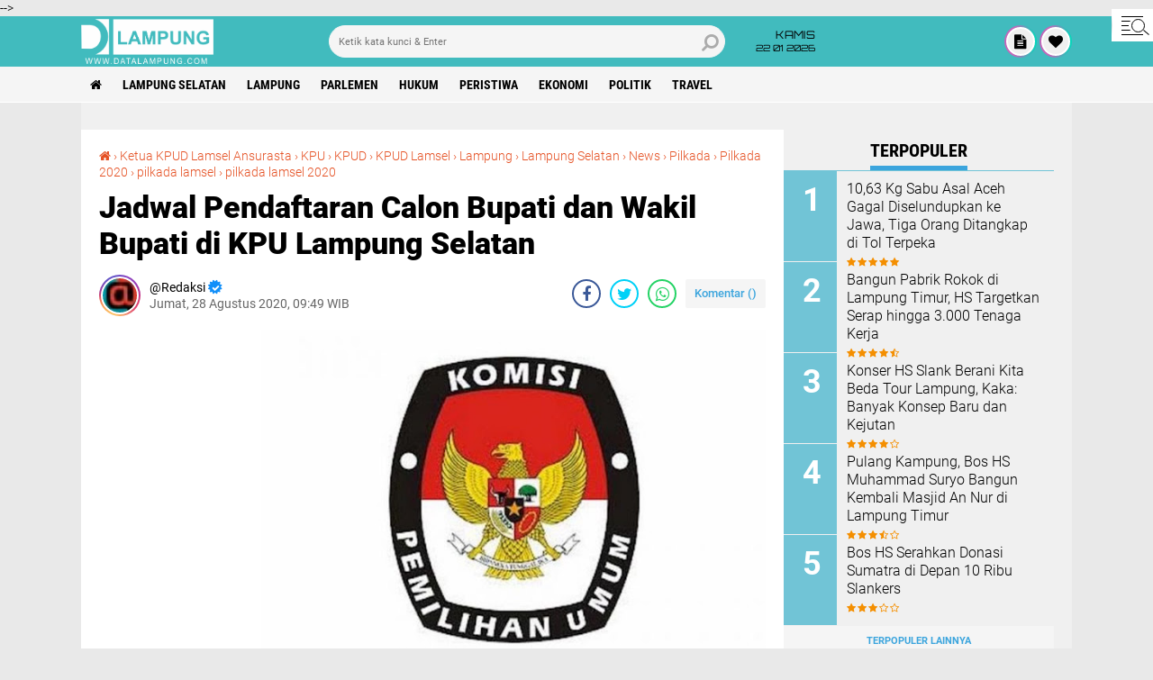

--- FILE ---
content_type: text/html; charset=utf-8
request_url: https://www.google.com/recaptcha/api2/aframe
body_size: 250
content:
<!DOCTYPE HTML><html><head><meta http-equiv="content-type" content="text/html; charset=UTF-8"></head><body><script nonce="v-xSh5RQYE0tSIaZLZKnew">/** Anti-fraud and anti-abuse applications only. See google.com/recaptcha */ try{var clients={'sodar':'https://pagead2.googlesyndication.com/pagead/sodar?'};window.addEventListener("message",function(a){try{if(a.source===window.parent){var b=JSON.parse(a.data);var c=clients[b['id']];if(c){var d=document.createElement('img');d.src=c+b['params']+'&rc='+(localStorage.getItem("rc::a")?sessionStorage.getItem("rc::b"):"");window.document.body.appendChild(d);sessionStorage.setItem("rc::e",parseInt(sessionStorage.getItem("rc::e")||0)+1);localStorage.setItem("rc::h",'1769123386893');}}}catch(b){}});window.parent.postMessage("_grecaptcha_ready", "*");}catch(b){}</script></body></html>

--- FILE ---
content_type: text/javascript; charset=UTF-8
request_url: https://www.datalampung.com/feeds/posts/default/-/pilkada%20lamsel%202020?alt=json-in-script&callback=related_results_labels2
body_size: 33096
content:
// API callback
related_results_labels2({"version":"1.0","encoding":"UTF-8","feed":{"xmlns":"http://www.w3.org/2005/Atom","xmlns$openSearch":"http://a9.com/-/spec/opensearchrss/1.0/","xmlns$blogger":"http://schemas.google.com/blogger/2008","xmlns$georss":"http://www.georss.org/georss","xmlns$gd":"http://schemas.google.com/g/2005","xmlns$thr":"http://purl.org/syndication/thread/1.0","id":{"$t":"tag:blogger.com,1999:blog-3044457971371347599"},"updated":{"$t":"2026-01-22T23:52:12.894+07:00"},"category":[{"term":"Lampung Selatan"},{"term":"Lampung"},{"term":"News"},{"term":"Headline"},{"term":"Pemkab Lamsel"},{"term":"DPRD Lamsel"},{"term":"Parlemen"},{"term":"Kalianda"},{"term":"Hukum"},{"term":"DPRD"},{"term":"Pendidikan"},{"term":"kriminal"},{"term":"virus corona"},{"term":"Covid-19"},{"term":"Peristiwa"},{"term":"Bandar Lampung"},{"term":"pemerintahan"},{"term":"Ekonomi"},{"term":"Plt. Bupati Nanang Ermanto"},{"term":"pilkada lamsel 2020"},{"term":"Politik"},{"term":"Polresta Bandar Lampung"},{"term":"kecelakaan"},{"term":"KPUD Lamsel"},{"term":"Polres Lampung Selatan"},{"term":"Bawaslu Lampung"},{"term":"Pilkada 2020"},{"term":"Bakauheni"},{"term":"Hipni"},{"term":"kodim 0421 Lamsel"},{"term":"Polres Lamsel"},{"term":"TMMD 2020"},{"term":"Lapas kelas II A Kalianda"},{"term":"Maret 2023"},{"term":"Bupati Lamsel Nanang Ermanto"},{"term":"Lapas"},{"term":"Dandim 0421 Lamsel"},{"term":"Kejari Lamsel"},{"term":"Bawaslu Lamsel"},{"term":"Kapolres Lamsel AKPB Edi Purnomo"},{"term":"Lapas Narkotika"},{"term":"Ketua KPUD Lamsel Ansurasta"},{"term":"Rajabasa"},{"term":"Kebakaran"},{"term":"Oktober"},{"term":"Parlemen Juli - Agustus"},{"term":"Musrenbang"},{"term":"KPU"},{"term":"Kecamatan Kalianda"},{"term":"Mei 2024"},{"term":"Polda Lampung"},{"term":"Travel"},{"term":"pilkada lamsel"},{"term":"DPC Demokrat"},{"term":"Imigrasi Kalianda"},{"term":"JTTS"},{"term":"Januri"},{"term":"Kecelakaan Tol"},{"term":"Lampung Utara"},{"term":"Natar"},{"term":"PWI Lamsel"},{"term":"Desa Canggu"},{"term":"Kantor Imigrasi Kelas III Non TPI Kalianda"},{"term":"Kemenkumham"},{"term":"Palas"},{"term":"lamsel"},{"term":"Dinas Kesehatan Lamsel"},{"term":"Dinas PUPR Lampung Selatan"},{"term":"Jakarta"},{"term":"KPUD"},{"term":"Lapas Kalianda"},{"term":"Penengahan"},{"term":"Sidomulyo"},{"term":"TNI"},{"term":"banjir"},{"term":"korupsi"},{"term":"ASDP Bakauheni"},{"term":"Kecamatan Tanjung Bintang"},{"term":"Mayat"},{"term":"Agustus 2022"},{"term":"Agustus 2023"},{"term":"Agustus 2024"},{"term":"April 2023"},{"term":"April 2024"},{"term":"BI Lampung"},{"term":"Desember 2022"},{"term":"Desember 2023"},{"term":"Desember 2024"},{"term":"Februari 2023"},{"term":"Februari 2024"},{"term":"Hiburan"},{"term":"Januari 2023"},{"term":"Januari 2024"},{"term":"Juli 2022"},{"term":"Juli 2023"},{"term":"Juli 2024"},{"term":"Juni 2023"},{"term":"Juni 2024"},{"term":"Kecamatan Rajabasa"},{"term":"Lakalantas"},{"term":"Maret 2024"},{"term":"Mei 2023"},{"term":"Nasional"},{"term":"November 2022"},{"term":"November 2023"},{"term":"November 2024"},{"term":"Oktober 2023"},{"term":"Oktober 2024"},{"term":"Satlantas Polresta Bandar Lampung"},{"term":"September"},{"term":"September 2023"},{"term":"September 2024"},{"term":"UMKM"},{"term":"kecamatan bakauheni"},{"term":"KSKP Bakauheni"},{"term":"Kecamatan Jati Agung"},{"term":"Kejaksaan negeri lamsel"},{"term":"Kejati Lampung"},{"term":"Komisi IV DPRD Lamsel"},{"term":"PT. CAP Canggu"},{"term":"Pilkada"},{"term":"Pilkada 2024"},{"term":"DPD Nasdem Lamsel"},{"term":"Desa Kunjir"},{"term":"Dinas Pendidikan Lamsel"},{"term":"Karhutla"},{"term":"Katibung"},{"term":"Kejaksaan"},{"term":"Pariwisata"},{"term":"kpk"},{"term":"Damkar Lamsel"},{"term":"Dana Desa"},{"term":"Dinas Pariwisata Lamsel"},{"term":"Disperkim Lamsel"},{"term":"Kecamatan Penengahan"},{"term":"Kecamatan Sragi"},{"term":"Lampung Timur"},{"term":"Maling"},{"term":"Ops zebra krakatau 2019"},{"term":"RSUD Bob Bazar"},{"term":"Sat Pol PP Lamsel"},{"term":"Anak"},{"term":"BPN Lampung Selatan"},{"term":"Babatan"},{"term":"Candipuro"},{"term":"Jasa Raharja Lampung"},{"term":"KTL"},{"term":"PWI Lampung"},{"term":"Panwascam"},{"term":"Pelabuhan Bakauheni"},{"term":"Tenggelam"},{"term":"Dishub Lamsel"},{"term":"Gunung Anak Krakatau"},{"term":"Karang Taruna Lamsel"},{"term":"Kecamatan Ketapang"},{"term":"Kecamatan Natar"},{"term":"Kecamatan Way Panji"},{"term":"Lampung Tengah"},{"term":"Nanang Ermanto"},{"term":"Nelayan"},{"term":"November"},{"term":"Olahraga"},{"term":"Pesawaran"},{"term":"Sat Lantas Lamsel"},{"term":"TEC"},{"term":"Zulkifli Hasan"},{"term":"narkoba"},{"term":"new normal"},{"term":"polsek kalianda"},{"term":"tsunami lamsel"},{"term":"BPN Lamsel"},{"term":"Bupati Lamsel"},{"term":"CPNS"},{"term":"CPNS 2019"},{"term":"CPNS 2020"},{"term":"CPNS Lamsel"},{"term":"Desa Kedaton"},{"term":"Dinas Pergubungan Lamsel"},{"term":"Disdukcapil"},{"term":"GML"},{"term":"Joko widodo"},{"term":"KPJR Kalianda"},{"term":"Kasus Penculikan"},{"term":"Kecamatan Katibung"},{"term":"Kecamatan Palas"},{"term":"Kolase"},{"term":"Komisi III DPRD Lamsel"},{"term":"Korban Tsunami"},{"term":"Lampumg Selatan"},{"term":"New"},{"term":"PCNU Lamsel"},{"term":"PWI"},{"term":"Pantai"},{"term":"Pemprov Lampung"},{"term":"Polisi"},{"term":"Polsek TBS"},{"term":"Pulau Sebesi"},{"term":"SPBU Kekiling"},{"term":"Tol Lampung"},{"term":"Way Lubuk"},{"term":"hujan"},{"term":"imigrasi"},{"term":"kesehatan"},{"term":"ketapang"},{"term":"AHY"},{"term":"DBD"},{"term":"DPD Golkar Lamsel"},{"term":"DPR RI"},{"term":"Daerah"},{"term":"Damkar"},{"term":"Desa"},{"term":"Desa Merak Belantung"},{"term":"Disdik Lamsel"},{"term":"GAK"},{"term":"Hendry Rosyadi"},{"term":"Indonesia"},{"term":"KP2KP Kalianda"},{"term":"KPU Lamsel"},{"term":"Lamoung"},{"term":"Lapas Metro"},{"term":"Mayat Anonim"},{"term":"Metro"},{"term":"PAN"},{"term":"Palembang"},{"term":"Polsek Katibung"},{"term":"RSUD H. Abdul Moeloek"},{"term":"THM"},{"term":"Tarahan"},{"term":"Way Sekampung"},{"term":"Winarni Ermanto"},{"term":"curanmor"},{"term":"fee proyek"},{"term":"pengadilan negeri Kalianda"},{"term":"ASDP"},{"term":"ATM"},{"term":"ATM BRI"},{"term":"Advetorial"},{"term":"Angin kencang"},{"term":"BMKG"},{"term":"BNM Lampung"},{"term":"BPPRD Lamsel"},{"term":"Banten"},{"term":"Batanghari Nuban"},{"term":"Bawaslu"},{"term":"Bunuh diri"},{"term":"Burung"},{"term":"Bus Gratis"},{"term":"China"},{"term":"DPD Hanura Lamsel"},{"term":"DPD PKS Lamsel"},{"term":"DPRD Lampung Selatan"},{"term":"Demokrat"},{"term":"Desa Gunung Terang"},{"term":"Desa Pisang"},{"term":"Desa Sumur Kumbang"},{"term":"Desa Taman Agung"},{"term":"Desa Way Muli Induk"},{"term":"Dinas Koperasi Lamsel"},{"term":"Dinas PP dan PA"},{"term":"Dinas Pertanian Lamsel"},{"term":"Dinas Sosial Lampung Selatan"},{"term":"Diskotik"},{"term":"Duel Maut"},{"term":"Dzikir Bersama"},{"term":"Ekonimu"},{"term":"Eky Setyanto"},{"term":"Forkopimda"},{"term":"GWH Kalianda"},{"term":"Gerindra"},{"term":"Gunung Pancong"},{"term":"Guru Honorer"},{"term":"HKn 2019"},{"term":"Hacker"},{"term":"Hari Pahlawan ke-74"},{"term":"Honorer"},{"term":"Huntab"},{"term":"Huntara"},{"term":"INKAI Lampung Selatan"},{"term":"IPALD"},{"term":"IT"},{"term":"Imigrasi Kotabumi"},{"term":"Investasi"},{"term":"Itera"},{"term":"Jalan Rusak"},{"term":"Jalan Rusak Sidomulyo"},{"term":"Jambret"},{"term":"Jasa Raharja"},{"term":"Jiwasaraya"},{"term":"Jusi"},{"term":"K2"},{"term":"Kades Jalan Jalan"},{"term":"Kantor ImigrasinKelas III Non TPI Kalianda"},{"term":"Kapal"},{"term":"Kapal Pengeruk pasir GAK"},{"term":"Karang Taruna Kalianda"},{"term":"Kecamatan Candipuro"},{"term":"Kecamatan sidomulyo"},{"term":"Kerja"},{"term":"Kesrak"},{"term":"Komnas Perlindungan anak Lampung"},{"term":"Konferkab"},{"term":"Koperasi"},{"term":"Krakatau Kahai Beach"},{"term":"LBH Say Bumi Selatan"},{"term":"LPSE"},{"term":"Lahan"},{"term":"Lamoung Selatan"},{"term":"Libur sekolah"},{"term":"Liburan"},{"term":"Limbah"},{"term":"Mayat wanita"},{"term":"Mengkudu Island"},{"term":"Merak"},{"term":"Natal"},{"term":"OTT KPK"},{"term":"Ops Ketupat 2020"},{"term":"Orkesbud"},{"term":"PDAM Tirta Jasa Lamsel"},{"term":"PLN"},{"term":"PNS Maling"},{"term":"PPK KPUD Lamsel"},{"term":"PPPA"},{"term":"PT. Ciomas Adisatwa"},{"term":"PTSL 2020"},{"term":"Pahlawan"},{"term":"Palemen"},{"term":"Pantai M Beach"},{"term":"Pantai M Beach Kalianda"},{"term":"Panwascam lamsel"},{"term":"Panwascam.Lamsel"},{"term":"Panwaslamsel"},{"term":"Partai Demokrat"},{"term":"Pelajar Tewas"},{"term":"Pembunuhan"},{"term":"Pemilu"},{"term":"Pemilu 2024"},{"term":"Pemkab L amsel"},{"term":"Penculikan"},{"term":"Pencuri"},{"term":"Penegahan"},{"term":"Penyelundupan"},{"term":"Perempuan"},{"term":"Pesisir Barat"},{"term":"Polsek Candipuro"},{"term":"Polsek Jati Agung"},{"term":"Polsek Penengahan"},{"term":"Presiden RI"},{"term":"Proyek"},{"term":"Pulau Mengkudu"},{"term":"Puseksmas Way Urang"},{"term":"Puskesmas Kaliasin"},{"term":"Puskesmas Ketapang"},{"term":"Puskesmas Sragi"},{"term":"Raskin"},{"term":"Ratu Mas"},{"term":"Rem blong"},{"term":"SMP N 1 Natar"},{"term":"Sakip"},{"term":"Sanca Kembang"},{"term":"Sosial"},{"term":"Stadion Jati"},{"term":"Suhupanas"},{"term":"Syaiful Azumar"},{"term":"TP PKK Lamsel"},{"term":"Tahun Baru 2020"},{"term":"Tanah"},{"term":"Tangerang"},{"term":"Tentara"},{"term":"Tilang"},{"term":"Tumin"},{"term":"UBL"},{"term":"Unila"},{"term":"WTP"},{"term":"Way Panji"},{"term":"Zainudin Hasan"},{"term":"advokad"},{"term":"babang tamvan"},{"term":"batu rame"},{"term":"kalianda residence"},{"term":"kasus"},{"term":"kecamatan way sulan"},{"term":"kejari bandar lampung"},{"term":"kodam 21"},{"term":"meninggal"},{"term":"panas"},{"term":"pantai baturame"},{"term":"pengumuman"},{"term":"perda"},{"term":"tabrak"},{"term":"ular"},{"term":"AKP Agustinus Rinto"},{"term":"APD"},{"term":"ASN"},{"term":"BBJ"},{"term":"BLT"},{"term":"BNN"},{"term":"BNNK Lamsel"},{"term":"BPJS"},{"term":"BPJS Ketenagakerjaan"},{"term":"BPN"},{"term":"BRI Kalianda"},{"term":"Babinsa"},{"term":"Bakamla RI"},{"term":"Baksos"},{"term":"Bangkit"},{"term":"Banner"},{"term":"Bawaslu Kota Bandar Lampung"},{"term":"Bekasi"},{"term":"Blibli.com"},{"term":"Buaya"},{"term":"Bulog"},{"term":"Bupati"},{"term":"CV. Tugu Bangun Karya"},{"term":"Cegah Narkoba"},{"term":"DPRD Kota Bandar Lampung"},{"term":"DPRD Lampung Utara"},{"term":"DPRD Pesawaran"},{"term":"Dana Hibah"},{"term":"Dema STAI Yasba"},{"term":"Desa Belambangan"},{"term":"Desa Hara Banjar Manis"},{"term":"Desa Karang Agung"},{"term":"Desa Kuripan"},{"term":"Desa Mekar Asri"},{"term":"Desa Sumur"},{"term":"Desa Tanjung Harta"},{"term":"Digilib"},{"term":"Dinas PMD Lamsel"},{"term":"Dinas Pemadam Kebakaran dan Penyelamatan Lamsel"},{"term":"Dinas perhubungan lamsel"},{"term":"Dinkes Lamsel"},{"term":"Direktur PDAM Lamsel"},{"term":"Eazy Passport"},{"term":"Egi"},{"term":"Embung"},{"term":"FLIGHT"},{"term":"Ferizy"},{"term":"Festival Akustik Kalianda"},{"term":"Festival Kalianda"},{"term":"Festival Kalianda 2020"},{"term":"Film Bapak"},{"term":"GWH"},{"term":"Gunung Meletus"},{"term":"HDKD 2022"},{"term":"HMI"},{"term":"Heri Bastian"},{"term":"Hipmi"},{"term":"Huawei"},{"term":"IKAMYAK"},{"term":"Idul Fitri 1441"},{"term":"Ikam Lamsel"},{"term":"Innovative Leader Award"},{"term":"JR Movie Awards"},{"term":"KANNI"},{"term":"KANNI Lampung"},{"term":"KMPKLS"},{"term":"KPU Lampung"},{"term":"Kamapung Tertib Lalu Lintas"},{"term":"Kantor Imigrasi Kelas II Non TPI Kalianda"},{"term":"Kapolres CUP"},{"term":"Kapolres Lamsel AKBP Zaky Alkazar"},{"term":"Kasat Lantas Polres Lamsel AKP Edwin DW"},{"term":"Kecamatan Abung"},{"term":"Kecamatan Abung Tinggi"},{"term":"Kecamatan Sungkai Tengah"},{"term":"Kecamatan sid"},{"term":"Kejari Lamteng"},{"term":"Keluarga Miskin"},{"term":"Kementan"},{"term":"Kementerian Pertanian"},{"term":"LPKA Palembang"},{"term":"Lampug Selatan"},{"term":"Lampung Barat"},{"term":"Lampung Kejati Lampung"},{"term":"Lampung Sekatan"},{"term":"Lampunng"},{"term":"Lebaran"},{"term":"Lembaga Perlindungan"},{"term":"Lomba mural"},{"term":"Lowongan Kerja"},{"term":"MI Kotaguring Rajabasa"},{"term":"Mafia Tanah"},{"term":"Mahasiswa"},{"term":"Marinir"},{"term":"Menko Bidang Pangan"},{"term":"Mille Caffe"},{"term":"Muli Mekhanai Lamsel 2020"},{"term":"Musik"},{"term":"Musrenbangnas"},{"term":"Nanang-pandu"},{"term":"Nasdem Lampung"},{"term":"Nenek"},{"term":"Ormas Lamsel"},{"term":"PKK Lamsel"},{"term":"PKS"},{"term":"PLTU Sebalang"},{"term":"PMII"},{"term":"PNM"},{"term":"PNMPemberdayaanUMKM"},{"term":"PNMuntukUMKM"},{"term":"PNS Bandel"},{"term":"PON"},{"term":"PPK Lamsel"},{"term":"PPS"},{"term":"PT. Jasa Raharja"},{"term":"PT. Jasa Raharja Lampung"},{"term":"PT. PP (persero)"},{"term":"PT. Sugar Labinta"},{"term":"Pandeglang"},{"term":"Panen raya"},{"term":"Pantai Minang Rua"},{"term":"Pantai Sebalang"},{"term":"Pasar Inpres Kalianda"},{"term":"Pemkot"},{"term":"Pemkot Balam"},{"term":"Pemprov"},{"term":"Pemuda"},{"term":"Pengacara Lamsel"},{"term":"Penghargaan"},{"term":"Polres"},{"term":"Polres Metro"},{"term":"Polres Way Kanan"},{"term":"Puskesmas"},{"term":"Qurban"},{"term":"Radin Inten II"},{"term":"Ramadhan 2020"},{"term":"Rampok"},{"term":"Reses"},{"term":"Rusunawa"},{"term":"Rutan"},{"term":"SMA Kebangsaan"},{"term":"Safety Riding"},{"term":"Sat Narkoba Lamsel"},{"term":"Sat reskrim polres lamsel"},{"term":"Satlantas"},{"term":"Sengketa Lahan"},{"term":"Singkong"},{"term":"Sirkuit Motor Traill Lamsel"},{"term":"TKA"},{"term":"Tanggamus"},{"term":"Tarif Tol"},{"term":"Teknologi"},{"term":"Tenis Meja"},{"term":"Tokoh"},{"term":"Tulang Bawang"},{"term":"UIN Lampung"},{"term":"UMP"},{"term":"Universitas Bandar Lampung"},{"term":"WNA"},{"term":"Way Kalam"},{"term":"Wiranto"},{"term":"Wisata"},{"term":"Work From Home"},{"term":"ambon"},{"term":"android"},{"term":"beacukai"},{"term":"budaya baba"},{"term":"bupati lampung timur"},{"term":"cikeusik"},{"term":"dinas perikanan lamsel"},{"term":"fitoni hasan"},{"term":"futsal"},{"term":"gubernur lampung"},{"term":"hp"},{"term":"internasional"},{"term":"kadisdik lamsel thomas amrico"},{"term":"kajari lamsel"},{"term":"kementrian sosial"},{"term":"kodim"},{"term":"kodim lampung barat"},{"term":"kpu pesawaran"},{"term":"kuota"},{"term":"muli mekhanai 2021"},{"term":"oknum"},{"term":"opini"},{"term":"pasar sidomulyo"},{"term":"pringsewu"},{"term":"rekommdasi"},{"term":"teroris"},{"term":"tni ad"},{"term":"vaksinasi ibu hamil"},{"term":"wartawan"}],"title":{"type":"text","$t":"datalampung"},"subtitle":{"type":"html","$t":""},"link":[{"rel":"http://schemas.google.com/g/2005#feed","type":"application/atom+xml","href":"https:\/\/www.datalampung.com\/feeds\/posts\/default"},{"rel":"self","type":"application/atom+xml","href":"https:\/\/www.blogger.com\/feeds\/3044457971371347599\/posts\/default\/-\/pilkada+lamsel+2020?alt=json-in-script"},{"rel":"alternate","type":"text/html","href":"https:\/\/www.datalampung.com\/search\/label\/pilkada%20lamsel%202020"},{"rel":"hub","href":"http://pubsubhubbub.appspot.com/"},{"rel":"next","type":"application/atom+xml","href":"https:\/\/www.blogger.com\/feeds\/3044457971371347599\/posts\/default\/-\/pilkada+lamsel+2020\/-\/pilkada+lamsel+2020?alt=json-in-script\u0026start-index=26\u0026max-results=25"}],"author":[{"name":{"$t":"Redaksi"},"uri":{"$t":"http:\/\/www.blogger.com\/profile\/12826963755199204898"},"email":{"$t":"noreply@blogger.com"},"gd$image":{"rel":"http://schemas.google.com/g/2005#thumbnail","width":"32","height":"32","src":"\/\/blogger.googleusercontent.com\/img\/b\/R29vZ2xl\/AVvXsEhkqth8ZNDUewapHx4vKZVTtTEfmY9gQTfbXZCdH9tenYolEPzK39qhzNGFBDxUeArgAsvW2SLRzNwC88ceooF5aOj9VS7GfW4W_PO_EZeXb9xQzqJGmnx-ChF1fwCrVNM\/s220\/avatar-png-1.png"}}],"generator":{"version":"7.00","uri":"http://www.blogger.com","$t":"Blogger"},"openSearch$totalResults":{"$t":"55"},"openSearch$startIndex":{"$t":"1"},"openSearch$itemsPerPage":{"$t":"25"},"entry":[{"id":{"$t":"tag:blogger.com,1999:blog-3044457971371347599.post-837780861647882904"},"published":{"$t":"2020-09-14T19:37:00.009+07:00"},"updated":{"$t":"2020-09-14T19:46:02.626+07:00"},"category":[{"scheme":"http://www.blogger.com/atom/ns#","term":"Headline"},{"scheme":"http://www.blogger.com/atom/ns#","term":"Hipni"},{"scheme":"http://www.blogger.com/atom/ns#","term":"Lampung"},{"scheme":"http://www.blogger.com/atom/ns#","term":"Lampung Selatan"},{"scheme":"http://www.blogger.com/atom/ns#","term":"News"},{"scheme":"http://www.blogger.com/atom/ns#","term":"pilkada lamsel 2020"},{"scheme":"http://www.blogger.com/atom/ns#","term":"Politik"}],"title":{"type":"text","$t":"Ketika Dewan Syuro PKB Lamsel Berdampingan Dengan Hipni"},"content":{"type":"html","$t":"\u003Cdiv class=\"separator\" style=\"clear: both; text-align: center;\"\u003E\u003Ctable align=\"center\" cellpadding=\"0\" cellspacing=\"0\" class=\"tr-caption-container\" style=\"margin-left: auto; margin-right: auto;\"\u003E\u003Ctbody\u003E\u003Ctr\u003E\u003Ctd style=\"text-align: center;\"\u003E\u003Ca href=\"https:\/\/blogger.googleusercontent.com\/img\/b\/R29vZ2xl\/AVvXsEgb28Cq-pJ1C8VZ0numX4I9NW6DwemRwrmAx2t_65shH5jLvXkpiJYd1rndlfJ8qvK6LC8VbDw0nNr2sZfBhYxJnJDrM9DRH4ZrXvVXroGuVBDH5jYcBDvWjcy7NrWvP3zA8bD1DRKKrYlQ\/s2048\/IMG_20200914_194008.jpg\" style=\"margin-left: auto; margin-right: auto;\"\u003E\u003Cimg border=\"0\" data-original-height=\"1536\" data-original-width=\"2048\" height=\"375\" src=\"https:\/\/blogger.googleusercontent.com\/img\/b\/R29vZ2xl\/AVvXsEgb28Cq-pJ1C8VZ0numX4I9NW6DwemRwrmAx2t_65shH5jLvXkpiJYd1rndlfJ8qvK6LC8VbDw0nNr2sZfBhYxJnJDrM9DRH4ZrXvVXroGuVBDH5jYcBDvWjcy7NrWvP3zA8bD1DRKKrYlQ\/w500-h375\/IMG_20200914_194008.jpg\" width=\"500\" \/\u003E\u003C\/a\u003E\u003C\/td\u003E\u003C\/tr\u003E\u003Ctr\u003E\u003Ctd class=\"tr-caption\" style=\"text-align: center;\"\u003EHipni dan Muslih Zain saat duduk bersama\u003C\/td\u003E\u003C\/tr\u003E\u003C\/tbody\u003E\u003C\/table\u003E\u003Cdiv class=\"separator\" style=\"clear: both; text-align: left;\"\u003E\u003Cbr \/\u003E\u003C\/div\u003E\u003C\/div\u003E\n\u003Cp dir=\"ltr\"\u003E\u003Cb\u003ELampung Selatan, \u003Ca href=\"http:\/\/datalampung.com\"\u003Edatalampung.com\u003C\/a\u003E\u003C\/b\u003E - Dewan Syuro Partai Kebangkitan Bangsa (PKB) Lampung Selatan terlihat duduk berdampingan dengan calon bupati Lamsel Hipni, saat konsolidasi partai dengan Hipni-Melin, di Kantor PKB Lamsel, Senin, (14\/09\/20).\u003C\/p\u003E\u003Cp dir=\"ltr\"\u003E\u003Cbr \/\u003E\u003C\/p\u003E\n\u003Cp dir=\"ltr\"\u003EMeski terlihat canggung diawal, Hipni dan Muslih Zain kemudian terlihat bercengkrama dan saling bercanda, terlihat saat mereka tertawa bersama suasana keduanya mulai mencair.\u003C\/p\u003E\u003Cp dir=\"ltr\"\u003E\u003Cbr \/\u003E\u003C\/p\u003E\n\u003Cp dir=\"ltr\"\u003EPadahal, sebelumnya Dewan Suro PKB Lamsel itu mengatakan dirinya mendukung H. Nanang Ermanto dalam pilkada 2020 yang akan diselenggarakan 9 Desember mendatang, meski kemudian diklarifikasi oleh Muslih Zain sendiri.\u003C\/p\u003E\u003Cp dir=\"ltr\"\u003E\u003Cbr \/\u003E\u003C\/p\u003E\n\u003Cp dir=\"ltr\"\u003ETerkait prihal dukungan yang berbeda itu, Ketua DPW partai PKB Lampung yang juga merupakan Wakil Gubernur (Wagub) Provinsi Lampung, Chusnunia Chalim menegaskan, pihaknya akan totalitas dalam memenagkan Hipni, tak terkecuali Dewan Syuro PKB Lamsel.\u003C\/p\u003E\u003Cp dir=\"ltr\"\u003E\u003Cbr \/\u003E\u003C\/p\u003E\n\u003Cp dir=\"ltr\"\u003E\"Totalitas ya, karena ini sidah jadi keputusan partai, semua jajaran PKB tanpa terkecuali harus menjalankan keputusan DPP PKB,\" kata Nunik sapaan akrabnya.\u003C\/p\u003E\u003Cp dir=\"ltr\"\u003E\u003Cbr \/\u003E\u003C\/p\u003E\n\u003Cp dir=\"ltr\"\u003ENunik juga berpesan kepada para kader DPC PKB Lamsel untuk terus berjuang mensosialisasikan dan memenagkan Hipni-Melin pada 9 Desember 2020 mendatang.\u003C\/p\u003E\u003Cp dir=\"ltr\"\u003E\u003Cbr \/\u003E\u003C\/p\u003E\n\u003Cp dir=\"ltr\"\u003E\"Dimana kita dalam surat itu untuk memenangkan hipni melin, sesuai aturan. Kita berharap pesta demokrasi di Lamsel ini berjalan dengan baik. PKB telah memilihkan calon yaitu pak Hipni dan Melin semoga bisa berjalan sukses,\" ujar dia.\u003C\/p\u003E\u003Cp dir=\"ltr\"\u003E\u003Cbr \/\u003E\u003C\/p\u003E\n\u003Cp dir=\"ltr\"\u003EDiberitakan sebelumnya, Dewan Syuro Partai Kebangkitan Bangsa (PKB) Lampung Selatan, menyatakan siap mendukung dan memenangkan Calon Bupati Lampung Selatan Nanang Ermanto, hal itu sempat mengagetkan publik karena DPP PKB sebelunya telah mengusung Hipni-Melin.\u003C\/p\u003E\u003Cp dir=\"ltr\"\u003E\u0026nbsp;\u003C\/p\u003E\u003Cp dir=\"ltr\"\u003EDukungan kala itu diungkapkan oleh Muslih Zain saat pertemuan dengan Nanang Ermanto pada (07\/09\/20) lalu. \"Kita siap untuk saling berbagi, terlepas dari dukungan partai yang memang ke Hipni – Melin. Tapi Dewan Syuro yang dimana saya selaku ketua sebetulnya bukan kecewa, tapi ya namanya dinamika politik,\" kata Muslih Zain kala itu. (Kurdy)\u003C\/p\u003E\u003Cp dir=\"ltr\"\u003E\u003Cbr \/\u003E\u003C\/p\u003E\u003Cp dir=\"ltr\"\u003E\u003Cbr \/\u003E\u003C\/p\u003E\u003Cp dir=\"ltr\"\u003E\u003Cbr \/\u003E\u003C\/p\u003E\u003Cp dir=\"ltr\"\u003E\u003Cbr \/\u003E\u003Cbr \/\u003E\u003Cbr \/\u003E\u003C\/p\u003E"},"link":[{"rel":"edit","type":"application/atom+xml","href":"https:\/\/www.blogger.com\/feeds\/3044457971371347599\/posts\/default\/837780861647882904"},{"rel":"self","type":"application/atom+xml","href":"https:\/\/www.blogger.com\/feeds\/3044457971371347599\/posts\/default\/837780861647882904"},{"rel":"alternate","type":"text/html","href":"https:\/\/www.datalampung.com\/2020\/09\/ketika-dewan-suro-pkb-lamsel.html","title":"Ketika Dewan Syuro PKB Lamsel Berdampingan Dengan Hipni"}],"author":[{"name":{"$t":"Redaksi"},"uri":{"$t":"http:\/\/www.blogger.com\/profile\/06432328768881632072"},"email":{"$t":"noreply@blogger.com"},"gd$image":{"rel":"http://schemas.google.com/g/2005#thumbnail","width":"18","height":"18","src":"\/\/blogger.googleusercontent.com\/img\/b\/R29vZ2xl\/AVvXsEjEidSGk1Jy408YSVmBloS1YmVjk8mtXTn9Yy0U9HcqJCDD5K3iOF43Spqx79JKRXSPzyRxeba474g00c-6v0uaogU-FGQ61_fBU0OJbdMAgCXrhIwPo3FyEp4ZK2wNm2Y\/s220\/IMG-20191016-WA0002.jpg"}}],"media$thumbnail":{"xmlns$media":"http://search.yahoo.com/mrss/","url":"https:\/\/blogger.googleusercontent.com\/img\/b\/R29vZ2xl\/AVvXsEgb28Cq-pJ1C8VZ0numX4I9NW6DwemRwrmAx2t_65shH5jLvXkpiJYd1rndlfJ8qvK6LC8VbDw0nNr2sZfBhYxJnJDrM9DRH4ZrXvVXroGuVBDH5jYcBDvWjcy7NrWvP3zA8bD1DRKKrYlQ\/s72-w500-h375-c\/IMG_20200914_194008.jpg","height":"72","width":"72"}},{"id":{"$t":"tag:blogger.com,1999:blog-3044457971371347599.post-6988151662314981823"},"published":{"$t":"2020-09-14T12:53:00.008+07:00"},"updated":{"$t":"2020-09-14T12:55:39.081+07:00"},"category":[{"scheme":"http://www.blogger.com/atom/ns#","term":"Ketua KPUD Lamsel Ansurasta"},{"scheme":"http://www.blogger.com/atom/ns#","term":"KPU"},{"scheme":"http://www.blogger.com/atom/ns#","term":"KPUD"},{"scheme":"http://www.blogger.com/atom/ns#","term":"KPUD Lamsel"},{"scheme":"http://www.blogger.com/atom/ns#","term":"Lampung Selatan"},{"scheme":"http://www.blogger.com/atom/ns#","term":"News"},{"scheme":"http://www.blogger.com/atom/ns#","term":"pilkada lamsel 2020"}],"title":{"type":"text","$t":"KPU Lamsel Serahkan Hasil Verifikasi Kepada Dua Paslon"},"content":{"type":"html","$t":"\u003Ctable align=\"center\" cellpadding=\"0\" cellspacing=\"0\" class=\"tr-caption-container\" style=\"margin-left: auto; margin-right: auto;\"\u003E\u003Ctbody\u003E\u003Ctr\u003E\u003Ctd style=\"text-align: center;\"\u003E\u003Ca href=\"https:\/\/blogger.googleusercontent.com\/img\/b\/R29vZ2xl\/AVvXsEhJ25w7BiN3z04f50ICrz1onoK4VPgDtOFA3006dzOv482G3nRDtA4K3SZWDnrCMk-aFao0hktHa6LmkcQEm1aANyY3FGyo-BmA6Z9HZCVpIUL5lPQ5i9qJaN_quQl7K8uYkxpODwXgWFf0\/s2048\/IMG_20200914_112422.jpg\" style=\"margin-left: auto; margin-right: auto;\"\u003E\u003Cimg border=\"0\" data-original-height=\"1536\" data-original-width=\"2048\" height=\"375\" src=\"https:\/\/blogger.googleusercontent.com\/img\/b\/R29vZ2xl\/AVvXsEhJ25w7BiN3z04f50ICrz1onoK4VPgDtOFA3006dzOv482G3nRDtA4K3SZWDnrCMk-aFao0hktHa6LmkcQEm1aANyY3FGyo-BmA6Z9HZCVpIUL5lPQ5i9qJaN_quQl7K8uYkxpODwXgWFf0\/w500-h375\/IMG_20200914_112422.jpg\" width=\"500\" \/\u003E\u003C\/a\u003E\u003C\/td\u003E\u003C\/tr\u003E\u003Ctr\u003E\u003Ctd class=\"tr-caption\" style=\"text-align: center;\"\u003EPenyerahan hasil ferivikasi oleh KPU Lamsel\u003C\/td\u003E\u003C\/tr\u003E\u003C\/tbody\u003E\u003C\/table\u003E\u003Cp\u003E\u003Cb\u003E\u003Cbr \/\u003ELampung Selatan, datalampung.com\u003C\/b\u003E - KPU Lampung Selatan telah melakukan verifikasi data kepada calon peserta Bupati dan Wakil Bupati Lampung Selatan pilkada 2020 kepada dua Paslon yakni Nanang-Pandu dan Hipni-Melin.\u003C\/p\u003E\u003Cp\u003E\u003Cbr \/\u003E\u003C\/p\u003E\u003Cp\u003EKetua KPU Lampung Selatan, Ansurasta Razak menerangkan, setelah dilakukan verifikasi data, pihaknya masih menemukan persyaratan pendaftaran calon yang belum lengkap.\u003C\/p\u003E\u003Cp\u003E\u003Cbr \/\u003E\u003C\/p\u003E\u003Cp\u003E\"Sesuai dengan PKPU nomor 5 tahun 2020, pemberitahuan ferivikasi pasangan calon, hari ini sudah kita lakukan dan kita sampaikan ke LO dan parpol. Hasilnya ada beberapa yang memeng memenuhi syarat,\" kata Ansurasta, (14\/09\/20).\u003C\/p\u003E\u003Cp\u003E\u003Cbr \/\u003E\u003C\/p\u003E\u003Cp\u003EKPU juga menjelaskan, masing-masing pasangan calon masih punya waktu hingga taggal 16 untuk melakukan perbaikan berkas yang belum lengkap.\u003C\/p\u003E\u003Cp\u003E\u003Cbr \/\u003E\u003C\/p\u003E\u003Cp\u003E\"Perbaikan yang harus dilakukan tidak terlalu krusial, hanya belum sesuai foam yang harus diisi oleh para calon,\" ungkap mantan anggota Bawaslu Lamsel itu.\u0026nbsp;\u003C\/p\u003E\u003Cp\u003E\u003Cbr \/\u003E\u003C\/p\u003E\u003Cp\u003ESementara KPU Lamsel belum menyerahkan berkas hasil ferivikasi Toni Eka Chandra dan Antoni Imam lantaran KPU Lamsel harus menunda tahapan pencalonan keduanya karena Antoni Imam dinyatakan positif covid-19. (Kur)\u003C\/p\u003E\u003Cp\u003E\u003Cbr \/\u003E\u003C\/p\u003E\u003Cp\u003E\u003Cbr \/\u003E\u003C\/p\u003E\u003Cp\u003E\u003Cbr \/\u003E\u003C\/p\u003E\u003Cp\u003E\u003Cbr \/\u003E\u003C\/p\u003E"},"link":[{"rel":"edit","type":"application/atom+xml","href":"https:\/\/www.blogger.com\/feeds\/3044457971371347599\/posts\/default\/6988151662314981823"},{"rel":"self","type":"application/atom+xml","href":"https:\/\/www.blogger.com\/feeds\/3044457971371347599\/posts\/default\/6988151662314981823"},{"rel":"alternate","type":"text/html","href":"https:\/\/www.datalampung.com\/2020\/09\/kpu-lamsel-serahkan-hasil-verifikasi.html","title":"KPU Lamsel Serahkan Hasil Verifikasi Kepada Dua Paslon"}],"author":[{"name":{"$t":"Redaksi"},"uri":{"$t":"http:\/\/www.blogger.com\/profile\/06432328768881632072"},"email":{"$t":"noreply@blogger.com"},"gd$image":{"rel":"http://schemas.google.com/g/2005#thumbnail","width":"18","height":"18","src":"\/\/blogger.googleusercontent.com\/img\/b\/R29vZ2xl\/AVvXsEjEidSGk1Jy408YSVmBloS1YmVjk8mtXTn9Yy0U9HcqJCDD5K3iOF43Spqx79JKRXSPzyRxeba474g00c-6v0uaogU-FGQ61_fBU0OJbdMAgCXrhIwPo3FyEp4ZK2wNm2Y\/s220\/IMG-20191016-WA0002.jpg"}}],"media$thumbnail":{"xmlns$media":"http://search.yahoo.com/mrss/","url":"https:\/\/blogger.googleusercontent.com\/img\/b\/R29vZ2xl\/AVvXsEhJ25w7BiN3z04f50ICrz1onoK4VPgDtOFA3006dzOv482G3nRDtA4K3SZWDnrCMk-aFao0hktHa6LmkcQEm1aANyY3FGyo-BmA6Z9HZCVpIUL5lPQ5i9qJaN_quQl7K8uYkxpODwXgWFf0\/s72-w500-h375-c\/IMG_20200914_112422.jpg","height":"72","width":"72"}},{"id":{"$t":"tag:blogger.com,1999:blog-3044457971371347599.post-7368883003826678144"},"published":{"$t":"2020-09-10T12:33:00.011+07:00"},"updated":{"$t":"2020-09-10T12:47:38.203+07:00"},"category":[{"scheme":"http://www.blogger.com/atom/ns#","term":"Bawaslu Lamsel"},{"scheme":"http://www.blogger.com/atom/ns#","term":"Headline"},{"scheme":"http://www.blogger.com/atom/ns#","term":"KPUD Lamsel"},{"scheme":"http://www.blogger.com/atom/ns#","term":"Lampung"},{"scheme":"http://www.blogger.com/atom/ns#","term":"Lampung Selatan"},{"scheme":"http://www.blogger.com/atom/ns#","term":"News"},{"scheme":"http://www.blogger.com/atom/ns#","term":"pilkada lamsel 2020"}],"title":{"type":"text","$t":"Bawaslu Lamsel Sebut Tak Ada Aturan Terkait Pelanggaran Protokol Kesehatan"},"content":{"type":"html","$t":"\u003Ctable align=\"center\" cellpadding=\"0\" cellspacing=\"0\" class=\"tr-caption-container\" style=\"margin-left: auto; margin-right: auto;\"\u003E\u003Ctbody\u003E\u003Ctr\u003E\u003Ctd style=\"text-align: center;\"\u003E\u003Ca href=\"https:\/\/blogger.googleusercontent.com\/img\/b\/R29vZ2xl\/AVvXsEgFLAwndRqowLRfrv8H0k4ABMw3hL-8XXqGtZebX3-MT3hdf6_l-W3wUZVgDvZg8aYicvcRRXO2-ssfE93_TM_uN3zLFwhK3uGTBxbiHdAfg7r75Umi1Vcd2uFCfelImqsuep8c-v3X1QqB\/s1232\/IMG_20200910_123047.jpg\" style=\"margin-left: auto; margin-right: auto;\"\u003E\u003Cimg border=\"0\" data-original-height=\"846\" data-original-width=\"1232\" height=\"344\" src=\"https:\/\/blogger.googleusercontent.com\/img\/b\/R29vZ2xl\/AVvXsEgFLAwndRqowLRfrv8H0k4ABMw3hL-8XXqGtZebX3-MT3hdf6_l-W3wUZVgDvZg8aYicvcRRXO2-ssfE93_TM_uN3zLFwhK3uGTBxbiHdAfg7r75Umi1Vcd2uFCfelImqsuep8c-v3X1QqB\/w500-h344\/IMG_20200910_123047.jpg\" width=\"500\" \/\u003E\u003C\/a\u003E\u003C\/td\u003E\u003C\/tr\u003E\u003Ctr\u003E\u003Ctd class=\"tr-caption\" style=\"text-align: center;\"\u003EKetua Bawaslu Lamsel Hendra Fauzi\u003C\/td\u003E\u003C\/tr\u003E\u003C\/tbody\u003E\u003C\/table\u003E\n\u003Cp dir=\"ltr\"\u003E\u003Cb\u003E\u003Cbr \/\u003ELampung Selatan, \u003Ca href=\"http:\/\/datalampung.com\"\u003Edatalampung.com\u003C\/a\u003E\u003C\/b\u003E - Bawaslu Lampung Selatan telah memanggil ketiga Pasangan Calon (Paslon) terkait pelanggaran protokol kesehatan, karena membawa banyak massa pada saat mendaftar ke KPU Lampung Selatan, meski sebelumnya telah sepakat tak membawa massa saat pendaftaran.\u003C\/p\u003E\u003Cp dir=\"ltr\"\u003E\u003Cbr \/\u003E\u003C\/p\u003E\n\u003Cp dir=\"ltr\"\u003EMasing-masing perwakilan paslon yakni Hipni-Melin memenuhi panggilan Bawaslu Lamsel pada 08 September 2020, sementara perwakilan TEC-Antono memenuhi panggilan Bawaslu pada 09 September 2020 dan terakhir perwakilan Nanang-Pandu pada hari ini 10 September 2020.\u003C\/p\u003E\u003Cp dir=\"ltr\"\u003E\u003Cbr \/\u003E\u003C\/p\u003E\n\u003Cp dir=\"ltr\"\u003EDikatakan Bawaslu ketiganya telah diberikan peringatan terkait hal tersebut, namun tak akan ada sanksi yang akan diberikan kepada ketiga paslon tersebut.\u003C\/p\u003E\u003Cp dir=\"ltr\"\u003E\u003Cbr \/\u003E\u003C\/p\u003E\n\u003Cp dir=\"ltr\"\u003E\"Ada empat jenis pelanggaran dalam pemilu, yakni pelanggaran pidana pemilu, pelanggaran etik, administrasi dan pelanggaran lain-lain. Ini ada dua kemungkinan administrasi atau pelanggaran lain, tapi sebenarnya kewenangannya ada di kepolisian,\" kata Ketua Bawaslu Lamsel Hendra Fauzi, Kamis, (10\/09\/20).\u003C\/p\u003E\u003Cp dir=\"ltr\"\u003E\u003Cbr \/\u003E\u003C\/p\u003E\n\u003Cp dir=\"ltr\"\u003ETidak adanya sanksi juga dikatakan oleh Bawaslu Lamsel yang akan diberikan kepada ketiga paslon tersebut, lantaran tidak ada dasar hukum atau aturan dari Bawaslu yang mengatur tentang pelanggaran protokol kesehatan.\u003C\/p\u003E\u003Cp dir=\"ltr\"\u003E\u003Cbr \/\u003E\u003C\/p\u003E\n\u003Cp dir=\"ltr\"\u003E\"Aturan yang pasti berkaitan dengan covid ini belum ada, makanya kita tidak menindak ranah pelanggaran, kita hanya mengimbau saja,\" jelas Hendra.\u003C\/p\u003E\u003Cp dir=\"ltr\"\u003E\u003Cbr \/\u003E\u003C\/p\u003E\n\u003Cp dir=\"ltr\"\u003EDi Samping itu Bawaslu Lamsel juga telah meminta komitment ketiga paslon untuk tidak kembali membawa massa dalam jumlah banyak pada agenda pilkada berikutnya.\u003C\/p\u003E\u003Cp dir=\"ltr\"\u003E\u003Cbr \/\u003E\u003C\/p\u003E\n\u003Cp dir=\"ltr\"\u003E\"Penetapan paslon, penetapan nomor urut dan debat kandidat, ini berpotensi mendatangkan orang banyak, kita imbau janganlah mengumpulkan banyak orang. Jangan sampai karena mereka tidak taat jadi klaster dan menyebabkan penundaan pilkada,\" pungkas dia.\u003C\/p\u003E\u003Cp dir=\"ltr\"\u003E\u003Cbr \/\u003E\u003C\/p\u003E\n\u003Cdiv align=\"left\"\u003E\u003Cp dir=\"ltr\"\u003ESementara, dikutip dari kompas.com, Koordinator Nasional Jaringan Pendidikan Pemilih untuk Rakyat (JPPR) Alwan Ola Riantoby mendorong pemerintah mengeluarkan peraturan pemerintah pengganti undang-undang (Perppu) yang mengatur sanksi bagi pelanggar protokol kesehatan dalam gelaran Pilkada 2020.\u003Cbr \/\u003E\n\u003C\/p\u003E\n\u003C\/div\u003E\u003Cp dir=\"ltr\"\u003E\u003Cbr \/\u003E\n\u003C\/p\u003E\n\u003Cdiv align=\"left\"\u003E\u003Cp dir=\"ltr\"\u003EAlwan menyarankan agar sanksi yang diatur Perppu berupa diskualifikasi pasangan calon kepala daerah pelanggar dari kepesertaan Pilkada.\u003Cbr \/\u003E\n\u003C\/p\u003E\n\u003C\/div\u003E\u003Cp dir=\"ltr\"\u003E\u003Cbr \/\u003E\n\u003C\/p\u003E\n\u003Cdiv align=\"left\"\u003E\u003Cp dir=\"ltr\"\u003E\"Penting untuk mengeluarkan satu peraturan atau kemudian semacam Perppu atau semacam sebuah peraturan emergency yang mengatakan bahwa berikanlah diskualifikasi bagi pasangan calon yang tetap tidak melakukan protokol kesehatan,\" kata Alwan dalam sebuah diskusi virtual, Selasa (08\/09\/2020).\u003Cbr \/\u003E\n\u003C\/p\u003E\n\u003C\/div\u003E\u003Cdiv align=\"left\"\u003E\u003Cp dir=\"ltr\"\u003E\u003Cbr \/\u003E\n\u003C\/p\u003E\n\u003C\/div\u003E\u003Cdiv align=\"left\"\u003E\u003Cp dir=\"ltr\"\u003EMenurut Alwan, tidak cukup jika penyelenggara Pilkada hanya menyampaikan imbauan-imbauan kepada paslon untuk menerapkan protokol kesehatan. \u003C\/p\u003E\u003Cp dir=\"ltr\"\u003E\u003Cbr \/\u003E\u003C\/p\u003E\n\u003Cp dir=\"ltr\"\u003EHarus ada sanksi yang dapat memberikan efek jera sehingga pelanggaran dapat dicegah. \"Didiskualifikasi saja, sehingga itu ada efek jera,\" ujarnya.\u003Cbr \/\u003E\n\u003C\/p\u003E\n\u003C\/div\u003E\u003Cdiv align=\"left\"\u003E\u003Cp dir=\"ltr\"\u003E\u003Cbr \/\u003E\n\u003C\/p\u003E\n\u003C\/div\u003E\u003Cdiv align=\"left\"\u003E\u003Cp dir=\"ltr\"\u003EKetidakefektifan imbauan, kata Alwan, salah satunya terbukti dari banyaknya dugaan pelanggaran protokol kesehatan yang terjadi selama pendaftaran peserta Pilkada berlangsung 4-6 September. (Kur)\u003Cbr \/\u003E\u003Cbr \/\u003E\u003Cbr \/\u003E\u003C\/p\u003E\u003C\/div\u003E"},"link":[{"rel":"edit","type":"application/atom+xml","href":"https:\/\/www.blogger.com\/feeds\/3044457971371347599\/posts\/default\/7368883003826678144"},{"rel":"self","type":"application/atom+xml","href":"https:\/\/www.blogger.com\/feeds\/3044457971371347599\/posts\/default\/7368883003826678144"},{"rel":"alternate","type":"text/html","href":"https:\/\/www.datalampung.com\/2020\/09\/bawaslu-sebut-tak-ada-aturan-terkait.html","title":"Bawaslu Lamsel Sebut Tak Ada Aturan Terkait Pelanggaran Protokol Kesehatan"}],"author":[{"name":{"$t":"Redaksi"},"uri":{"$t":"http:\/\/www.blogger.com\/profile\/06432328768881632072"},"email":{"$t":"noreply@blogger.com"},"gd$image":{"rel":"http://schemas.google.com/g/2005#thumbnail","width":"18","height":"18","src":"\/\/blogger.googleusercontent.com\/img\/b\/R29vZ2xl\/AVvXsEjEidSGk1Jy408YSVmBloS1YmVjk8mtXTn9Yy0U9HcqJCDD5K3iOF43Spqx79JKRXSPzyRxeba474g00c-6v0uaogU-FGQ61_fBU0OJbdMAgCXrhIwPo3FyEp4ZK2wNm2Y\/s220\/IMG-20191016-WA0002.jpg"}}],"media$thumbnail":{"xmlns$media":"http://search.yahoo.com/mrss/","url":"https:\/\/blogger.googleusercontent.com\/img\/b\/R29vZ2xl\/AVvXsEgFLAwndRqowLRfrv8H0k4ABMw3hL-8XXqGtZebX3-MT3hdf6_l-W3wUZVgDvZg8aYicvcRRXO2-ssfE93_TM_uN3zLFwhK3uGTBxbiHdAfg7r75Umi1Vcd2uFCfelImqsuep8c-v3X1QqB\/s72-w500-h344-c\/IMG_20200910_123047.jpg","height":"72","width":"72"}},{"id":{"$t":"tag:blogger.com,1999:blog-3044457971371347599.post-5074871003510212685"},"published":{"$t":"2020-09-08T11:57:00.004+07:00"},"updated":{"$t":"2020-09-08T12:04:25.866+07:00"},"category":[{"scheme":"http://www.blogger.com/atom/ns#","term":"Bawaslu Lamsel"},{"scheme":"http://www.blogger.com/atom/ns#","term":"Headline"},{"scheme":"http://www.blogger.com/atom/ns#","term":"Lampung"},{"scheme":"http://www.blogger.com/atom/ns#","term":"Lampung Selatan"},{"scheme":"http://www.blogger.com/atom/ns#","term":"News"},{"scheme":"http://www.blogger.com/atom/ns#","term":"Pilkada"},{"scheme":"http://www.blogger.com/atom/ns#","term":"Pilkada 2020"},{"scheme":"http://www.blogger.com/atom/ns#","term":"pilkada lamsel"},{"scheme":"http://www.blogger.com/atom/ns#","term":"pilkada lamsel 2020"}],"title":{"type":"text","$t":"Penuhi Panggilan Bawaslu Lamsel, LO Hipni-Melin : Antusias Masyarakat"},"content":{"type":"html","$t":"\u003Ctable align=\"center\" cellpadding=\"0\" cellspacing=\"0\" class=\"tr-caption-container\" style=\"margin-left: auto; margin-right: auto;\"\u003E\u003Ctbody\u003E\u003Ctr\u003E\u003Ctd style=\"text-align: center;\"\u003E\u003Ca href=\"https:\/\/blogger.googleusercontent.com\/img\/b\/R29vZ2xl\/AVvXsEg-j6PO8mdPoK4qGcQUqXarM_-L_QmAZ0fTWUAMPn2L008gotaioN_fbsPHYB5_nB59tWZlYiC3kPfoSUfmpSTkRdNlNuTBJ15I5pKnSMFOeS0YzRmyqCs3nBsxsrEuz_WNa47cwWYmkGA5\/s1080\/IMG_20200908_115444.jpg\" style=\"margin-left: auto; margin-right: auto;\"\u003E\u003Cimg border=\"0\" data-original-height=\"585\" data-original-width=\"1080\" height=\"270\" src=\"https:\/\/blogger.googleusercontent.com\/img\/b\/R29vZ2xl\/AVvXsEg-j6PO8mdPoK4qGcQUqXarM_-L_QmAZ0fTWUAMPn2L008gotaioN_fbsPHYB5_nB59tWZlYiC3kPfoSUfmpSTkRdNlNuTBJ15I5pKnSMFOeS0YzRmyqCs3nBsxsrEuz_WNa47cwWYmkGA5\/w500-h270\/IMG_20200908_115444.jpg\" width=\"500\" \/\u003E\u003C\/a\u003E\u003C\/td\u003E\u003C\/tr\u003E\u003Ctr\u003E\u003Ctd class=\"tr-caption\" style=\"text-align: center;\"\u003ELO Hipni-Melin saat memenuhi panggilan Bawaslu Lamsel\u003C\/td\u003E\u003C\/tr\u003E\u003C\/tbody\u003E\u003C\/table\u003E\n\u003Cp dir=\"ltr\"\u003E\u003Cb\u003E\u003Cbr \/\u003ELampung Selatan, \u003Ca href=\"http:\/\/datalampung.com\"\u003Edatalampung.com\u003C\/a\u003E\u003C\/b\u003E - Liaison officer (LO) Hipni-Melin, Budi Setiawan dan Jauhari memenuhi panggilan Badan Pengawas Pemilu (Bawaslu) Lampung Selatan, Selasa, (08\/09\/20).\u003C\/p\u003E\u003Cp dir=\"ltr\"\u003E\u003Cbr \/\u003E\u003C\/p\u003E\n\u003Cp dir=\"ltr\"\u003EKeduanya memenuhi panggilan bawaslu terkait adanya dugaan pelanggaran protokol kesehatan pada saat mendaftarkan calon Bupati dan Wakil Bupati Hipni-Melin sebagai calon peserta pilkada Lamsel 2020, pada 04 Septermber 2020 lalu. Bawaslu Lamsel sendiri memanggil pihak Himel melalui Surat Nomor : 097\/K.LA-02\/PM.00.02\/IX\/2020.\u003C\/p\u003E\u003Cp dir=\"ltr\"\u003E\u003Cbr \/\u003E\u003C\/p\u003E\n\u003Cp dir=\"ltr\"\u003EBerikut keterangan LO Himel usai dipanggil oleh pihak Bawaslu Lampung Selatan : \u003Cbr \/\u003E\u003Cbr \/\u003E\u003Cbr \/\u003E\u003C\/p\u003E\u003Cdiv class=\"separator\" style=\"clear: both; text-align: center;\"\u003E\u003Ciframe allowfullscreen=\"\" class=\"BLOG_video_class\" height=\"266\" src=\"https:\/\/www.youtube.com\/embed\/rgGCPR_dry0\" width=\"320\" youtube-src-id=\"rgGCPR_dry0\"\u003E\u003C\/iframe\u003E\u003C\/div\u003E\u003Cbr \/\u003E\n\u003Cp dir=\"ltr\"\u003ESetelah memanggil pihak Hipni-Melin hari ini, Bawaslu menjadwalkan memanggil bapaslon TEC-Antoni akan hari Rabu tanggal 9 September 2020 pukul 13.00 WB dan Bapaslon Nanang-Pandu tanggal 10 September 2020 pukul 10.00 WIB. (Kur)\u003Cbr \/\u003E\u003Cbr \/\u003E\u003C\/p\u003E"},"link":[{"rel":"edit","type":"application/atom+xml","href":"https:\/\/www.blogger.com\/feeds\/3044457971371347599\/posts\/default\/5074871003510212685"},{"rel":"self","type":"application/atom+xml","href":"https:\/\/www.blogger.com\/feeds\/3044457971371347599\/posts\/default\/5074871003510212685"},{"rel":"alternate","type":"text/html","href":"https:\/\/www.datalampung.com\/2020\/09\/penuhi-panggilan-bawaslu-lo-hipni-melin.html","title":"Penuhi Panggilan Bawaslu Lamsel, LO Hipni-Melin : Antusias Masyarakat"}],"author":[{"name":{"$t":"Redaksi"},"uri":{"$t":"http:\/\/www.blogger.com\/profile\/06432328768881632072"},"email":{"$t":"noreply@blogger.com"},"gd$image":{"rel":"http://schemas.google.com/g/2005#thumbnail","width":"18","height":"18","src":"\/\/blogger.googleusercontent.com\/img\/b\/R29vZ2xl\/AVvXsEjEidSGk1Jy408YSVmBloS1YmVjk8mtXTn9Yy0U9HcqJCDD5K3iOF43Spqx79JKRXSPzyRxeba474g00c-6v0uaogU-FGQ61_fBU0OJbdMAgCXrhIwPo3FyEp4ZK2wNm2Y\/s220\/IMG-20191016-WA0002.jpg"}}],"media$thumbnail":{"xmlns$media":"http://search.yahoo.com/mrss/","url":"https:\/\/blogger.googleusercontent.com\/img\/b\/R29vZ2xl\/AVvXsEg-j6PO8mdPoK4qGcQUqXarM_-L_QmAZ0fTWUAMPn2L008gotaioN_fbsPHYB5_nB59tWZlYiC3kPfoSUfmpSTkRdNlNuTBJ15I5pKnSMFOeS0YzRmyqCs3nBsxsrEuz_WNa47cwWYmkGA5\/s72-w500-h270-c\/IMG_20200908_115444.jpg","height":"72","width":"72"}},{"id":{"$t":"tag:blogger.com,1999:blog-3044457971371347599.post-1190945038298772707"},"published":{"$t":"2020-09-04T14:31:00.004+07:00"},"updated":{"$t":"2020-09-04T14:31:49.916+07:00"},"category":[{"scheme":"http://www.blogger.com/atom/ns#","term":"Hipni"},{"scheme":"http://www.blogger.com/atom/ns#","term":"Lampung"},{"scheme":"http://www.blogger.com/atom/ns#","term":"Lampung Selatan"},{"scheme":"http://www.blogger.com/atom/ns#","term":"News"},{"scheme":"http://www.blogger.com/atom/ns#","term":"Pilkada 2020"},{"scheme":"http://www.blogger.com/atom/ns#","term":"pilkada lamsel 2020"},{"scheme":"http://www.blogger.com/atom/ns#","term":"Politik"}],"title":{"type":"text","$t":"Deklarasikan Koalisi, Hipni-Melin Daftar Ke KPU Sore Ini"},"content":{"type":"html","$t":"\u003Ctable align=\"center\" cellpadding=\"0\" cellspacing=\"0\" class=\"tr-caption-container\" style=\"margin-left: auto; margin-right: auto;\"\u003E\u003Ctbody\u003E\u003Ctr\u003E\u003Ctd style=\"text-align: center;\"\u003E\u003Ca href=\"https:\/\/blogger.googleusercontent.com\/img\/b\/R29vZ2xl\/AVvXsEj3nsfzQbTVHNWUkDpIMIsoxJzITmLBfa6iv6H6d4P6EVKgbSSDYTkQhIZLDnxfWTKWzEI2IdiV7pRxL4jpDY1kColSsni_NHQwu8znpMiIZllK4C5uhIeF4WF2iaWmN6oTAsd_VuxEcLu1\/s2048\/IMG_20200904_142008.jpg\" imageanchor=\"1\" style=\"margin-left: auto; margin-right: auto;\"\u003E\u003Cimg border=\"0\" data-original-height=\"1536\" data-original-width=\"2048\" src=\"https:\/\/blogger.googleusercontent.com\/img\/b\/R29vZ2xl\/AVvXsEj3nsfzQbTVHNWUkDpIMIsoxJzITmLBfa6iv6H6d4P6EVKgbSSDYTkQhIZLDnxfWTKWzEI2IdiV7pRxL4jpDY1kColSsni_NHQwu8znpMiIZllK4C5uhIeF4WF2iaWmN6oTAsd_VuxEcLu1\/s320\/IMG_20200904_142008.jpg\" width=\"320\" \/\u003E\u003C\/a\u003E\u003C\/td\u003E\u003C\/tr\u003E\u003Ctr\u003E\u003Ctd class=\"tr-caption\" style=\"text-align: center;\"\u003EKoalisi Lampung Selatan Bangkit\u003C\/td\u003E\u003C\/tr\u003E\u003C\/tbody\u003E\u003C\/table\u003E\u003Cbr \/\u003E\u003Cp\u003E\u003Cbr \/\u003E\u003C\/p\u003E\u003Cp\u003E\u003Cb\u003ELampung Selatan, datalampung.com\u003C\/b\u003E - Tiga partai pengusung yakni Partai PAN, Gerindra, PKB serta partai pendukung Gelora, Garuda dan PBB mendeklarasikan koalisi Lampung Selatan Bangkit yang mendukung pasangan Hipni-Melin, pada pilkada 2020, di Desa Palsa Pasema, Kecamatan Palas, Lampung Selatan, (04\/09\/20).\u003C\/p\u003E\u003Cp\u003E\u003Cbr \/\u003E\u003C\/p\u003E\u003Cp\u003EKetua tim pemenangan pasangan Hipni-Melin Fahrurrozi\u0026nbsp; mengatakan, pihaknya siap memenangkan pasangan Hipni-Melin pada pemilihan Bupati Lamsel tanggal 9 Desember 2020 mendatang.\u003C\/p\u003E\u003Cp\u003E\u003Cbr \/\u003E\u003C\/p\u003E\u003Cp\u003E\"Kita meyakinkan dan menyatukan masyarakat untuk memenangkan pasangan Hipni-Melin,\" kata dia.\u003C\/p\u003E\u003Cp\u003E\u003Cbr \/\u003E\u003C\/p\u003E\u003Cp\u003EDalam deklarasi tersebut Hipni juga meyakinkan para pendukungnya untuk terus berjuang mendukung Hipni-Melin untuk memenangkan Pilkada 9 Desember 2020endatang.\u003C\/p\u003E\u003Cp\u003E\u003Cbr \/\u003E\u003C\/p\u003E\u003Cp\u003E\"Kami ingin ini disampaikan kepada masyarakat Lampung Selatan, hadirnya Himel untuk menyongsong Lampung Selatan yang lebih baik kedepan, kami yakin dengan kekuatan hari ini yang diluar ekspektasi kami ini mencerminkan elemen yang ada, baik agama, suku dan wilayah di Lampung Selatan,\" ujar Hipni dihadapan para pendukungnya.\u003C\/p\u003E\u003Cp\u003E\u003Cbr \/\u003E\u003C\/p\u003E\u003Cp\u003EUsai deklatasi, rencananya koalisi Lampung Selatan bangkit akan mengantarkan paslon Hipni-Melin hingga Masjid Bani Hasan Kalianda sebelum ke KPU Lampung Selatan pada pukul 15.00 wib. (Kur)\u003C\/p\u003E\u003Cp\u003E\u003Cbr \/\u003E\u003C\/p\u003E\u003Cp\u003E\u003Cbr \/\u003E\u003C\/p\u003E\u003Cp\u003E\u003Cbr \/\u003E\u003C\/p\u003E"},"link":[{"rel":"edit","type":"application/atom+xml","href":"https:\/\/www.blogger.com\/feeds\/3044457971371347599\/posts\/default\/1190945038298772707"},{"rel":"self","type":"application/atom+xml","href":"https:\/\/www.blogger.com\/feeds\/3044457971371347599\/posts\/default\/1190945038298772707"},{"rel":"alternate","type":"text/html","href":"https:\/\/www.datalampung.com\/2020\/09\/deklarasikan-koalisi-hipni-melin-daftar.html","title":"Deklarasikan Koalisi, Hipni-Melin Daftar Ke KPU Sore Ini"}],"author":[{"name":{"$t":"Redaksi"},"uri":{"$t":"http:\/\/www.blogger.com\/profile\/06432328768881632072"},"email":{"$t":"noreply@blogger.com"},"gd$image":{"rel":"http://schemas.google.com/g/2005#thumbnail","width":"18","height":"18","src":"\/\/blogger.googleusercontent.com\/img\/b\/R29vZ2xl\/AVvXsEjEidSGk1Jy408YSVmBloS1YmVjk8mtXTn9Yy0U9HcqJCDD5K3iOF43Spqx79JKRXSPzyRxeba474g00c-6v0uaogU-FGQ61_fBU0OJbdMAgCXrhIwPo3FyEp4ZK2wNm2Y\/s220\/IMG-20191016-WA0002.jpg"}}],"media$thumbnail":{"xmlns$media":"http://search.yahoo.com/mrss/","url":"https:\/\/blogger.googleusercontent.com\/img\/b\/R29vZ2xl\/AVvXsEj3nsfzQbTVHNWUkDpIMIsoxJzITmLBfa6iv6H6d4P6EVKgbSSDYTkQhIZLDnxfWTKWzEI2IdiV7pRxL4jpDY1kColSsni_NHQwu8znpMiIZllK4C5uhIeF4WF2iaWmN6oTAsd_VuxEcLu1\/s72-c\/IMG_20200904_142008.jpg","height":"72","width":"72"}},{"id":{"$t":"tag:blogger.com,1999:blog-3044457971371347599.post-2952850223979973764"},"published":{"$t":"2020-09-02T19:17:00.004+07:00"},"updated":{"$t":"2020-09-02T19:29:03.681+07:00"},"category":[{"scheme":"http://www.blogger.com/atom/ns#","term":"Ketua KPUD Lamsel Ansurasta"},{"scheme":"http://www.blogger.com/atom/ns#","term":"KPU"},{"scheme":"http://www.blogger.com/atom/ns#","term":"KPUD"},{"scheme":"http://www.blogger.com/atom/ns#","term":"KPUD Lamsel"},{"scheme":"http://www.blogger.com/atom/ns#","term":"Lampung"},{"scheme":"http://www.blogger.com/atom/ns#","term":"Lampung Selatan"},{"scheme":"http://www.blogger.com/atom/ns#","term":"News"},{"scheme":"http://www.blogger.com/atom/ns#","term":"Pilkada 2020"},{"scheme":"http://www.blogger.com/atom/ns#","term":"pilkada lamsel"},{"scheme":"http://www.blogger.com/atom/ns#","term":"pilkada lamsel 2020"},{"scheme":"http://www.blogger.com/atom/ns#","term":"Politik"}],"title":{"type":"text","$t":"Tak Ada Timses dan Relawan Saat Pendaftaran Calon Bupati dan Wakil Bupati di KPU Lamsel"},"content":{"type":"html","$t":"\u003Ctable align=\"center\" cellpadding=\"0\" cellspacing=\"0\" class=\"tr-caption-container\" style=\"margin-left: auto; margin-right: auto;\"\u003E\u003Ctbody\u003E\u003Ctr\u003E\u003Ctd style=\"text-align: center;\"\u003E\u003Ca href=\"https:\/\/blogger.googleusercontent.com\/img\/b\/R29vZ2xl\/AVvXsEhrEDdCpA32FnfNEiGO8huCMLCY2j8IpZDHF5S19xaTr-UC_imISr6uZVEHI2zjjoH5f74R8dpCGifEvgblTfr7uXZkAkqoyG_jeEBGsqUDwUg-_CkgQU7XI5eAwXSDh0lQDIhzHvUVcsNR\/s2048\/IMG_20200902_153824.jpg\" style=\"margin-left: auto; margin-right: auto;\"\u003E\u003Cimg border=\"0\" data-original-height=\"1536\" data-original-width=\"2048\" src=\"https:\/\/blogger.googleusercontent.com\/img\/b\/R29vZ2xl\/AVvXsEhrEDdCpA32FnfNEiGO8huCMLCY2j8IpZDHF5S19xaTr-UC_imISr6uZVEHI2zjjoH5f74R8dpCGifEvgblTfr7uXZkAkqoyG_jeEBGsqUDwUg-_CkgQU7XI5eAwXSDh0lQDIhzHvUVcsNR\/s640\/IMG_20200902_153824.jpg\" width=\"640\" \/\u003E\u003C\/a\u003E\u003C\/td\u003E\u003C\/tr\u003E\u003Ctr\u003E\u003Ctd class=\"tr-caption\" style=\"text-align: center;\"\u003EKetua KPU Lamsel Ansurasta Razak\u003C\/td\u003E\u003C\/tr\u003E\u003C\/tbody\u003E\u003C\/table\u003E\u003Cbr \/\u003E\u003Cp\u003E\u003Cbr \/\u003E\u003C\/p\u003E\n\u003Cp dir=\"ltr\"\u003E\u003Cb\u003ELampung Selatan, \u003Ca href=\"http:\/\/datalampung.com\"\u003Edatalampung.com\u003C\/a\u003E\u003C\/b\u003E - Komisi Pemilihan Umum Daerah (KPUD) Lampung Selatan (Lamsel) membuka pendaftaran pasangan calon bupati dan wakil bupati Lampung Selatan, 4 September hingga 6 September 2020 mendatang.\u003C\/p\u003E\u003Cp dir=\"ltr\"\u003E\u003Cbr \/\u003E\u003C\/p\u003E\n\u003Cp dir=\"ltr\"\u003EAda ketentuan khsus yang berbeda pada pendaftaran calon peserta pilkada tahun ini jika dibanding tahun-tahun sebelumnya, hal tersebut lantaran adanya pandemi covid-19 di Indonesia tak terkecuali Lampung.\u003C\/p\u003E\u003Cp dir=\"ltr\"\u003E\u003Cbr \/\u003E\u003C\/p\u003E\n\u003Cp dir=\"ltr\"\u003EKetua KPU Lampung Selatan Ansurasta Razak menjelaskan, pihaknya akan membatasi massa yang datang pada saat pendaftaran calon peserta pilkada 2020 sesuai peraturan komisi pemilihan umum (PKPU) nomor 6 tahun 2020.\u003C\/p\u003E\u003Cp dir=\"ltr\"\u003E\u003Cbr \/\u003E\u003C\/p\u003E\n\u003Cp dir=\"ltr\"\u003E\"Koordinasi tahapan penerimaan dan pendaftaran calon, tahapan kali ini berbeda dengan sebelumnya, tahapan tahun ini harus mematuhi protokol kesehatan,\" kata Ansurasta, Selasa, (02\/09\/20), di kantor KPU Lamsel.\u003C\/p\u003E\u003Cp dir=\"ltr\"\u003E\u003Cbr \/\u003E\u003C\/p\u003E\n\u003Cp dir=\"ltr\"\u003EIa juga menjelaskan, hanya ada beberapa orang saja yang akan diizinkan untuk ikut saat pendaftaran yakni calon dan wakil calon, Liaison officer (LO) ketua partai politik serta sekertaris partai politik pengusung.\u003C\/p\u003E\u003Cp dir=\"ltr\"\u003E\u003Cbr \/\u003E\u003C\/p\u003E\n\u003Cp dir=\"ltr\"\u003ENamun meski begitu, pihak KPU Lampung Selatan nantinya akan memfasilitasi para tim sukses (timses) serta relawan agar tetap dapat menyaksikan proses pendaftaran yang dilalui oleh para calon.\u003C\/p\u003E\u003Cp dir=\"ltr\"\u003E\u003Cbr \/\u003E\u003C\/p\u003E\n\u003Cp dir=\"ltr\"\u003E\"Kami akan fasilitasi live streaming di facebook KPU, instagram KPU, nanti pada saat pendaftaran calon akan di fasilitasi itu. Tetapi masalah waktu masih tentatif, masih bisa berubah rubah, oleh karena itu pasangan calon harus berkoordinasi, jika nanti berbarengan (waktu pendaftaran, red) nanti yang registrasi terlebih dahulu yang kita proses,\" jelasnya.\u003C\/p\u003E\u003Cp dir=\"ltr\"\u003E\u003Cbr \/\u003E\u003C\/p\u003E\n\u003Cp dir=\"ltr\"\u003EMasih bersumber dari KPU Lampung Selatan, rencananya ada tiga pasangan calon bupati dan wakil bupati yang akan mendaftarkan diri ke KPU Lampung Selatan, masing masing Nanang Ermanto-Pandu Kesuma Dewangsa, Toni Eka Chandra-Antoni Imam serta Hipni-Melin. (Kur)\u003Cbr \/\u003E\u003Cbr \/\u003E\u003Cbr \/\u003E\u003C\/p\u003E"},"link":[{"rel":"edit","type":"application/atom+xml","href":"https:\/\/www.blogger.com\/feeds\/3044457971371347599\/posts\/default\/2952850223979973764"},{"rel":"self","type":"application/atom+xml","href":"https:\/\/www.blogger.com\/feeds\/3044457971371347599\/posts\/default\/2952850223979973764"},{"rel":"alternate","type":"text/html","href":"https:\/\/www.datalampung.com\/2020\/09\/tak-ada-timses-dan-relawan-saat.html","title":"Tak Ada Timses dan Relawan Saat Pendaftaran Calon Bupati dan Wakil Bupati di KPU Lamsel"}],"author":[{"name":{"$t":"Redaksi"},"uri":{"$t":"http:\/\/www.blogger.com\/profile\/06432328768881632072"},"email":{"$t":"noreply@blogger.com"},"gd$image":{"rel":"http://schemas.google.com/g/2005#thumbnail","width":"18","height":"18","src":"\/\/blogger.googleusercontent.com\/img\/b\/R29vZ2xl\/AVvXsEjEidSGk1Jy408YSVmBloS1YmVjk8mtXTn9Yy0U9HcqJCDD5K3iOF43Spqx79JKRXSPzyRxeba474g00c-6v0uaogU-FGQ61_fBU0OJbdMAgCXrhIwPo3FyEp4ZK2wNm2Y\/s220\/IMG-20191016-WA0002.jpg"}}],"media$thumbnail":{"xmlns$media":"http://search.yahoo.com/mrss/","url":"https:\/\/blogger.googleusercontent.com\/img\/b\/R29vZ2xl\/AVvXsEhrEDdCpA32FnfNEiGO8huCMLCY2j8IpZDHF5S19xaTr-UC_imISr6uZVEHI2zjjoH5f74R8dpCGifEvgblTfr7uXZkAkqoyG_jeEBGsqUDwUg-_CkgQU7XI5eAwXSDh0lQDIhzHvUVcsNR\/s72-c\/IMG_20200902_153824.jpg","height":"72","width":"72"}},{"id":{"$t":"tag:blogger.com,1999:blog-3044457971371347599.post-8057986632751970636"},"published":{"$t":"2020-08-28T09:49:00.005+07:00"},"updated":{"$t":"2020-08-28T09:54:20.218+07:00"},"category":[{"scheme":"http://www.blogger.com/atom/ns#","term":"Ketua KPUD Lamsel Ansurasta"},{"scheme":"http://www.blogger.com/atom/ns#","term":"KPU"},{"scheme":"http://www.blogger.com/atom/ns#","term":"KPUD"},{"scheme":"http://www.blogger.com/atom/ns#","term":"KPUD Lamsel"},{"scheme":"http://www.blogger.com/atom/ns#","term":"Lampung"},{"scheme":"http://www.blogger.com/atom/ns#","term":"Lampung Selatan"},{"scheme":"http://www.blogger.com/atom/ns#","term":"News"},{"scheme":"http://www.blogger.com/atom/ns#","term":"Pilkada"},{"scheme":"http://www.blogger.com/atom/ns#","term":"Pilkada 2020"},{"scheme":"http://www.blogger.com/atom/ns#","term":"pilkada lamsel"},{"scheme":"http://www.blogger.com/atom/ns#","term":"pilkada lamsel 2020"}],"title":{"type":"text","$t":"Jadwal Pendaftaran Calon Bupati dan Wakil Bupati di KPU Lampung Selatan"},"content":{"type":"html","$t":"\u003Cdiv class=\"separator\" style=\"clear: both; text-align: center;\"\u003E\u003Ca href=\"https:\/\/blogger.googleusercontent.com\/img\/b\/R29vZ2xl\/AVvXsEgY3OYzoLEjEkPzo3NKMefKHJG1YBTl0ASacuIHWSW9RKoYngpuMQkcZgfeg8SQ_0P-yIt3fdD_MMIAYyRirt62Th-uXkfUK5pbwVhNgxXJlJIGPlMbQcs67dH-sIRYNQf9qd18vvVrn1qF\/s750\/0416309-logo-kpu--baru-780x390.jpg\" style=\"margin-left: 1em; margin-right: 1em;\"\u003E\u003Cimg border=\"0\" data-original-height=\"500\" data-original-width=\"750\" src=\"https:\/\/blogger.googleusercontent.com\/img\/b\/R29vZ2xl\/AVvXsEgY3OYzoLEjEkPzo3NKMefKHJG1YBTl0ASacuIHWSW9RKoYngpuMQkcZgfeg8SQ_0P-yIt3fdD_MMIAYyRirt62Th-uXkfUK5pbwVhNgxXJlJIGPlMbQcs67dH-sIRYNQf9qd18vvVrn1qF\/s640\/0416309-logo-kpu--baru-780x390.jpg\" width=\"640\" \/\u003E\u003C\/a\u003E\u003C\/div\u003E\u003Cbr \/\u003E\u003Cdiv\u003E\u003Cbr \/\u003E\u003C\/div\u003E\u003Cdiv\u003E\u003Cb\u003EKalianda, datalampung.com\u003C\/b\u003E - Komisi Pemilihan Umum Daerah (KPUD) Lampung Selatan mengumumkan jadwal pendaftaran pasangan calon bupati dan wakil bupati Lampung Selatan pada pilkada 2020.\u003C\/div\u003E\u003Cdiv\u003E\u003Cbr \/\u003E\u003C\/div\u003E\u003Cdiv\u003EPengumuman nomor 235\/LP.02.2-Pu\/1801\/KPU-Kab\/VIII\/2020 yang ditandatangani oleh Ketua KPU Lampung Selatan Ansurasta Razak itu menjelaskan tentang jadwal pendaftaran pasangan calon.\u003C\/div\u003E\u003Cdiv\u003E\u003Cbr \/\u003E\u003C\/div\u003E\u003Cdiv\u003EDalam surat tersebut tertulis pendaftaran pasangan calon bupati dan wakil bupati Lampung Selatan yang akan bertarung pada pilkada serentak 09 Desember 2020 mendatang itu, akan dilaksanakan pada 4 sampai dengan 6 September 2020 di KPU Lampung Selatan.\u003C\/div\u003E\u003Cdiv\u003E\u003Cbr \/\u003E\u003C\/div\u003E\u003Cdiv\u003EBerikut surat resmi KPU Lampung Selatan :\u0026nbsp;\u003C\/div\u003E\u003Cdiv\u003E\u003Cbr \/\u003E\u003C\/div\u003E\u003Cdiv class=\"separator\" style=\"clear: both; text-align: center;\"\u003E\u003Ca href=\"https:\/\/blogger.googleusercontent.com\/img\/b\/R29vZ2xl\/AVvXsEg9AdSNetjqHVBwHURUmYeFN7lU4SbwSVndDgOhwHV_jfTQ3WDdvscylVqut-iugiIwfUhG0_ZHG9NfxbCo6YVxfrzQaXFKBYIVXCVqx8Bxhvu1_I3RtDoTXSLJCl1SYq2miMoBKqO1DdNx\/s1682\/IMG_20200828_093518.jpg\" style=\"margin-left: 1em; margin-right: 1em;\"\u003E\u003Cimg border=\"0\" data-original-height=\"1682\" data-original-width=\"1080\" height=\"640\" src=\"https:\/\/blogger.googleusercontent.com\/img\/b\/R29vZ2xl\/AVvXsEg9AdSNetjqHVBwHURUmYeFN7lU4SbwSVndDgOhwHV_jfTQ3WDdvscylVqut-iugiIwfUhG0_ZHG9NfxbCo6YVxfrzQaXFKBYIVXCVqx8Bxhvu1_I3RtDoTXSLJCl1SYq2miMoBKqO1DdNx\/s640\/IMG_20200828_093518.jpg\" \/\u003E\u003C\/a\u003E\u003C\/div\u003E\u003Cbr \/\u003E\u003Cdiv\u003E\u003Cbr \/\u003E\u003C\/div\u003E\u003Cdiv\u003E\u003Cbr \/\u003E\u003C\/div\u003E\u003Cdiv class=\"separator\" style=\"clear: both; text-align: center;\"\u003E\u003Ca href=\"https:\/\/blogger.googleusercontent.com\/img\/b\/R29vZ2xl\/AVvXsEjIn5grGKeDCeieKriUGcndlS_53ds8g-XS4dseJ3xxMRab-wgQiSAS0PvKqHEbUKQx6pe3JH05EBsE-yKqW48Yq6NlEobZABwa-gzlTkz5Wz_6Xp886b0gtewaMc9vYaV3KKeZG7OiPUjI\/s1749\/IMG_20200828_093536.jpg\" style=\"margin-left: 1em; margin-right: 1em;\"\u003E\u003Cimg border=\"0\" data-original-height=\"1749\" data-original-width=\"1080\" height=\"640\" src=\"https:\/\/blogger.googleusercontent.com\/img\/b\/R29vZ2xl\/AVvXsEjIn5grGKeDCeieKriUGcndlS_53ds8g-XS4dseJ3xxMRab-wgQiSAS0PvKqHEbUKQx6pe3JH05EBsE-yKqW48Yq6NlEobZABwa-gzlTkz5Wz_6Xp886b0gtewaMc9vYaV3KKeZG7OiPUjI\/s640\/IMG_20200828_093536.jpg\" \/\u003E\u003C\/a\u003E\u003C\/div\u003E\u003Cbr \/\u003E\u003Cdiv\u003E\u003Cbr \/\u003E\u003C\/div\u003E\u003Cdiv\u003E\u003Cbr \/\u003E\u003C\/div\u003E\u003Cdiv\u003E\u003Cbr \/\u003E\u003C\/div\u003E"},"link":[{"rel":"edit","type":"application/atom+xml","href":"https:\/\/www.blogger.com\/feeds\/3044457971371347599\/posts\/default\/8057986632751970636"},{"rel":"self","type":"application/atom+xml","href":"https:\/\/www.blogger.com\/feeds\/3044457971371347599\/posts\/default\/8057986632751970636"},{"rel":"alternate","type":"text/html","href":"https:\/\/www.datalampung.com\/2020\/08\/jadwal-pendaftaran-bupati-dan-wakil.html","title":"Jadwal Pendaftaran Calon Bupati dan Wakil Bupati di KPU Lampung Selatan"}],"author":[{"name":{"$t":"Redaksi"},"uri":{"$t":"http:\/\/www.blogger.com\/profile\/06432328768881632072"},"email":{"$t":"noreply@blogger.com"},"gd$image":{"rel":"http://schemas.google.com/g/2005#thumbnail","width":"18","height":"18","src":"\/\/blogger.googleusercontent.com\/img\/b\/R29vZ2xl\/AVvXsEjEidSGk1Jy408YSVmBloS1YmVjk8mtXTn9Yy0U9HcqJCDD5K3iOF43Spqx79JKRXSPzyRxeba474g00c-6v0uaogU-FGQ61_fBU0OJbdMAgCXrhIwPo3FyEp4ZK2wNm2Y\/s220\/IMG-20191016-WA0002.jpg"}}],"media$thumbnail":{"xmlns$media":"http://search.yahoo.com/mrss/","url":"https:\/\/blogger.googleusercontent.com\/img\/b\/R29vZ2xl\/AVvXsEgY3OYzoLEjEkPzo3NKMefKHJG1YBTl0ASacuIHWSW9RKoYngpuMQkcZgfeg8SQ_0P-yIt3fdD_MMIAYyRirt62Th-uXkfUK5pbwVhNgxXJlJIGPlMbQcs67dH-sIRYNQf9qd18vvVrn1qF\/s72-c\/0416309-logo-kpu--baru-780x390.jpg","height":"72","width":"72"}},{"id":{"$t":"tag:blogger.com,1999:blog-3044457971371347599.post-4380325998032687866"},"published":{"$t":"2020-08-27T16:21:00.002+07:00"},"updated":{"$t":"2020-08-27T16:21:42.196+07:00"},"category":[{"scheme":"http://www.blogger.com/atom/ns#","term":"Gerindra"},{"scheme":"http://www.blogger.com/atom/ns#","term":"Hipni"},{"scheme":"http://www.blogger.com/atom/ns#","term":"Lampung"},{"scheme":"http://www.blogger.com/atom/ns#","term":"Lampung Selatan"},{"scheme":"http://www.blogger.com/atom/ns#","term":"Pilkada 2020"},{"scheme":"http://www.blogger.com/atom/ns#","term":"pilkada lamsel"},{"scheme":"http://www.blogger.com/atom/ns#","term":"pilkada lamsel 2020"}],"title":{"type":"text","$t":"Dapat Rekom Gerindra, Hipni Melenggang"},"content":{"type":"html","$t":"\u003Ctable align=\"center\" cellpadding=\"0\" cellspacing=\"0\" class=\"tr-caption-container\" style=\"margin-left: auto; margin-right: auto;\"\u003E\u003Ctbody\u003E\u003Ctr\u003E\u003Ctd style=\"text-align: center;\"\u003E\u003Ca href=\"https:\/\/blogger.googleusercontent.com\/img\/b\/R29vZ2xl\/AVvXsEgBWxZyitNofWWZeeFFgE6_RUTx-aLvfFzE0E1Vhtx85i7DzspwfeTMH_PTMLvxDFHUN7C-ZrZ6ksj963h69PUE48ISeNrg1DBrz_gbziGy1rYmT0PNSztf-tVGT0ch3QVJKy8Ask18v2J1\/s1280\/IMG-20200827-WA0005.jpg\" imageanchor=\"1\" style=\"margin-left: auto; margin-right: auto;\"\u003E\u003Cimg border=\"0\" data-original-height=\"602\" data-original-width=\"1280\" src=\"https:\/\/blogger.googleusercontent.com\/img\/b\/R29vZ2xl\/AVvXsEgBWxZyitNofWWZeeFFgE6_RUTx-aLvfFzE0E1Vhtx85i7DzspwfeTMH_PTMLvxDFHUN7C-ZrZ6ksj963h69PUE48ISeNrg1DBrz_gbziGy1rYmT0PNSztf-tVGT0ch3QVJKy8Ask18v2J1\/s640\/IMG-20200827-WA0005.jpg\" width=\"640\" \/\u003E\u003C\/a\u003E\u003C\/td\u003E\u003C\/tr\u003E\u003Ctr\u003E\u003Ctd class=\"tr-caption\" style=\"text-align: center;\"\u003EHipni saat menerima rekomendasi Partai Gerindra\u003C\/td\u003E\u003C\/tr\u003E\u003C\/tbody\u003E\u003C\/table\u003E\u003Cbr \/\u003E\u003Cp\u003E\u003Cbr \/\u003E\u003C\/p\u003E\u003Cp\u003E\u003Cb\u003EBandar Lampung, datalampung.com\u003C\/b\u003E - Bakal calon bupati Hi Hipni SE dipastikan diusung oleh Partai Gerindra, dalam mengikuti kontestasi Pilkada serentak Lampung Selatan 9 Desember 2020.\u003C\/p\u003E\u003Cp\u003E\u003Cbr \/\u003E\u003C\/p\u003E\u003Cp\u003EKepastian ini, setelah Hipni yang berpasangan dengan Melin (Hi-Mel) menerima surat keputusan, pada acara penyerahan surat keputusan pasangan bakal calon kepala daerah Partai Gerindra Provinsi Lampung untuk Pilkada serentak 2020 di kantor DPD di Jalan Raden Imbah Kusuma, Sukadana Ham, Kecamatan Tanjungkarang Barat, Bandarlampung, Kamis (27\/08\/2020).\u003C\/p\u003E\u003Cp\u003E\u003Cbr \/\u003E\u003C\/p\u003E\u003Cp\u003ESekretaris DPD Partai Gerindra Lampung, Patimurah menyampaikan dua poin penting dari DPP atas kegiatan penyerahan SK bakal calon bupati dari partai besutan Prabowo Subianto itu.\u003C\/p\u003E\u003Cp\u003E\u003Cbr \/\u003E\u003C\/p\u003E\u003Cp\u003EPada poin pertama, Patimurah menyampaikan bila, para pejuang partai harus dimaknai secara bersungguh-sungguh karena ini adalah momen politik.\u003C\/p\u003E\u003Cp\u003E\u003Cbr \/\u003E\u003C\/p\u003E\u003Cp\u003E\"Dalam pilkada ini, para kader harus memaksimalkan kerja partai. Siapa pun yang didukung partai Gerindra, menjadi tanggungjawab kita semua untuk mengawal calon menjadi kepala daerah,\" jelasnya.\u003C\/p\u003E\u003Cp\u003E\u003Cbr \/\u003E\u003C\/p\u003E\u003Cp\u003EDan poin lainnya, Patimurah menyampaikan pesan dari DPP yakni, seluruh kader Partai Gerindra untuk tidak berjalan sendiri-sendiri dan semua harus berjuang.\u003C\/p\u003E\u003Cp\u003E\u003Cbr \/\u003E\u003C\/p\u003E\u003Cp\u003E\"Semua harus bergerak, mulai anak ranting, agar kita bisa menang,\" ucapnya.\u003C\/p\u003E\u003Cp\u003E\u003Cbr \/\u003E\u003C\/p\u003E\u003Cp\u003ESelain Gerindra, sebelumnya Hipni juga telah mendapat rekomendasi Partai Amanat Nasional (PAN). Dengan begitu Hipni bisa melenggang dalam pertarungan pilkada serentak yang akan dilaksanakan pada 9 Desember 2020 mendatang setelah memenuhi syarat minimal 10 kursi di DPRD dengan 14 kursi.\u003C\/p\u003E\u003Cp\u003E\u003Cbr \/\u003E\u003C\/p\u003E\u003Cp\u003ESelain kedua partai itu, PKB juga dikabarkan segera akan memberikan surat rekomendasi kepada Hipni. \"InsyaAllah Sabtu,\" kata LO Hipni Budi Setiawan. (Kur)\u003C\/p\u003E\u003Cp\u003E\u003Cbr \/\u003E\u003C\/p\u003E\u003Cp\u003E\u003Cbr \/\u003E\u003C\/p\u003E\u003Cp\u003E\u003Cbr \/\u003E\u003C\/p\u003E\u003Cp\u003E\u003Cbr \/\u003E\u003C\/p\u003E"},"link":[{"rel":"edit","type":"application/atom+xml","href":"https:\/\/www.blogger.com\/feeds\/3044457971371347599\/posts\/default\/4380325998032687866"},{"rel":"self","type":"application/atom+xml","href":"https:\/\/www.blogger.com\/feeds\/3044457971371347599\/posts\/default\/4380325998032687866"},{"rel":"alternate","type":"text/html","href":"https:\/\/www.datalampung.com\/2020\/08\/dapat-rekom-gerindra-hipni-melenggang.html","title":"Dapat Rekom Gerindra, Hipni Melenggang"}],"author":[{"name":{"$t":"Redaksi"},"uri":{"$t":"http:\/\/www.blogger.com\/profile\/06432328768881632072"},"email":{"$t":"noreply@blogger.com"},"gd$image":{"rel":"http://schemas.google.com/g/2005#thumbnail","width":"18","height":"18","src":"\/\/blogger.googleusercontent.com\/img\/b\/R29vZ2xl\/AVvXsEjEidSGk1Jy408YSVmBloS1YmVjk8mtXTn9Yy0U9HcqJCDD5K3iOF43Spqx79JKRXSPzyRxeba474g00c-6v0uaogU-FGQ61_fBU0OJbdMAgCXrhIwPo3FyEp4ZK2wNm2Y\/s220\/IMG-20191016-WA0002.jpg"}}],"media$thumbnail":{"xmlns$media":"http://search.yahoo.com/mrss/","url":"https:\/\/blogger.googleusercontent.com\/img\/b\/R29vZ2xl\/AVvXsEgBWxZyitNofWWZeeFFgE6_RUTx-aLvfFzE0E1Vhtx85i7DzspwfeTMH_PTMLvxDFHUN7C-ZrZ6ksj963h69PUE48ISeNrg1DBrz_gbziGy1rYmT0PNSztf-tVGT0ch3QVJKy8Ask18v2J1\/s72-c\/IMG-20200827-WA0005.jpg","height":"72","width":"72"}},{"id":{"$t":"tag:blogger.com,1999:blog-3044457971371347599.post-1632207665944795591"},"published":{"$t":"2020-08-14T18:13:00.008+07:00"},"updated":{"$t":"2020-08-14T18:13:41.800+07:00"},"category":[{"scheme":"http://www.blogger.com/atom/ns#","term":"Ketua KPUD Lamsel Ansurasta"},{"scheme":"http://www.blogger.com/atom/ns#","term":"KPU"},{"scheme":"http://www.blogger.com/atom/ns#","term":"KPUD"},{"scheme":"http://www.blogger.com/atom/ns#","term":"KPUD Lamsel"},{"scheme":"http://www.blogger.com/atom/ns#","term":"Lampung"},{"scheme":"http://www.blogger.com/atom/ns#","term":"Lampung Selatan"},{"scheme":"http://www.blogger.com/atom/ns#","term":"News"},{"scheme":"http://www.blogger.com/atom/ns#","term":"Pilkada 2020"},{"scheme":"http://www.blogger.com/atom/ns#","term":"pilkada lamsel"},{"scheme":"http://www.blogger.com/atom/ns#","term":"pilkada lamsel 2020"}],"title":{"type":"text","$t":"KPU Lampung Selatan Sosialisasikan Pilkada di Masa Pandemi"},"content":{"type":"html","$t":"\u003Ctable align=\"center\" cellpadding=\"0\" cellspacing=\"0\" class=\"tr-caption-container\" style=\"margin-left: auto; margin-right: auto;\"\u003E\u003Ctbody\u003E\u003Ctr\u003E\u003Ctd style=\"text-align: center;\"\u003E\u003Ca href=\"https:\/\/blogger.googleusercontent.com\/img\/b\/R29vZ2xl\/AVvXsEh6efWORgOdNMMXWVCYHLklaJeDa_8Wal2gLNmDBSf-kv3FfN-sENmIGXiiT_ppsxqx4wC1hZuyI7bfLWd0dfC8QCbC7_JK2GBLmZGdn33KSFChETFLrGqSqXUbynmT3Wq-c-DG8MIawbjf\/s1152\/IMG-20200814-WA0015.jpg\" imageanchor=\"1\" style=\"margin-left: auto; margin-right: auto;\"\u003E\u003Cimg border=\"0\" data-original-height=\"864\" data-original-width=\"1152\" src=\"https:\/\/blogger.googleusercontent.com\/img\/b\/R29vZ2xl\/AVvXsEh6efWORgOdNMMXWVCYHLklaJeDa_8Wal2gLNmDBSf-kv3FfN-sENmIGXiiT_ppsxqx4wC1hZuyI7bfLWd0dfC8QCbC7_JK2GBLmZGdn33KSFChETFLrGqSqXUbynmT3Wq-c-DG8MIawbjf\/s640\/IMG-20200814-WA0015.jpg\" width=\"640\" \/\u003E\u003C\/a\u003E\u003C\/td\u003E\u003C\/tr\u003E\u003Ctr\u003E\u003Ctd class=\"tr-caption\" style=\"text-align: center;\"\u003ESosialisasi KPU Lampung Selatan\u003C\/td\u003E\u003C\/tr\u003E\u003C\/tbody\u003E\u003C\/table\u003E\u003Cp\u003E\u003Cbr \/\u003E\u003C\/p\u003E\u003Cp\u003E\u003Cb\u003ELampung Selatan, datalampung.com \u003C\/b\u003E- Komisi Pemilihan Umum (KPU) Lampung Selatan menggelar sosialisasi Pencalonan Bupati dan Wakil Bupati Lampung Selatan Pada Pemilihan Serentak Tahun 2020 di era Pandemi Covid 19, di Aula Hotel Negeri Baru \u0026amp; Resort, (13\/08\/2020).\u003C\/p\u003E\u003Cp\u003E\u003Cbr \/\u003E\u003C\/p\u003E\u003Cp\u003EPada Kegiatan sosialisasi\u0026nbsp; yang dihadiri oleh Ketua Bawaslu Lampung Selatan Hendra Fauzi, Forkopimda Lampung Selatan, Perwakilan Kodim 0421\/LS, Kapolres Lampung Selatan yang diwakili oleh Kasat Intel Polres Lampung Selatan Iptu Andi Yunara, S.H,M.H., Pemerintah Daerah yang diwakili oleh Kabag Tata Pemerintahan M. Ali, dan Perwakilan Dinas Pendidikan Lampung Selatan, Serta Pimpinan Partai Politik.\u003C\/p\u003E\u003Cp\u003E\u003Cbr \/\u003E\u003C\/p\u003E\u003Cp\u003EKetua KPU Lampung Selatan Ansurasta Razak dalam sambutannya menyampaikan bahwa Sosialisasi pencalonan ini adalah salah satu kegiatan penting yang dilaksanakan oleh KPU Lampung Selatan untuk memberikan informasi kepada setiap Stekholder agar informasi-informasi yang ada didalam peraturan KPU terkait pemilihan serentak 2020 tentunya terhadap setiap tahapan terutama tahapan pencalonan agar dapat dipahami.\u003C\/p\u003E\u003Cp\u003E\u003Cbr \/\u003E\u003C\/p\u003E\u003Cp\u003EDalam kondisi Pandemi seperti saat ini tentunya banyak perubahan-perubahan didalam peraturan KPU mengenai tata cara penyelenggaraan pemilihan serentak 2020. Protokol kesehatan menjadi suatu yang sangat penting yang wajib dilakukan. sebagai salah satu aturan yang berlaku didalam peraturan pelaksanaan pemilihan serentak 2020.\u003C\/p\u003E\u003Cp\u003E\u003Cbr \/\u003E\u003C\/p\u003E\u003Cp\u003EPada Kesempatan yang sama, Ketua Divisi Teknis Penyelenggaraan KPU Provinsi Lampung Ismanto, S.Th.I sebagai Narasumber dalam kegiatan tersebut menjelaskan.\u003C\/p\u003E\u003Cp\u003E\u003Cbr \/\u003E\u003C\/p\u003E\u003Cp\u003E“didalam hal Pelaksanaan Tahapan Pencalonan berdasarkan PKPU Nomor 5 Tahun 2020 ada beberapa tahapan yang harus dilakukan mulai dari tahapan pendaftaran, syarat pencalonan, pendaftaran, syarat calon, perpanjangan pendaftaran, verifikasi dan klarifikasi, penetapan pasangan calon peserta pemilihan, pengundian nomor urut dan terakhir penyerahan keputusan pemberhentian.”Ujar Ismanto.\u003C\/p\u003E\u003Cp\u003E\u003Cbr \/\u003E\u003C\/p\u003E\u003Cp\u003EPada kesempatan tersebut, materi kedua disampaikan oleh Ketua Divisi Sosialisasi, Pendidikan Pemilih Partisipasi Masyarakat dan SDM Mislamuddin, S.Pd.M.Pd menjelaskan terkait dengan PKPU 6 Tahun 2020 Pelaksanaan Pemilihan Gubernur dan Wakil Gubernur, Bupati dan Wakil Bupati, Walikota dan Wakil Walikota Serentak Lanjutan dalam Kondisi Bencana Nonalam Corona Virus Disease 2019 (Covid 19) yang di dalamnya mengatur tentang Pemilihan Serentak Lanjutan dilaksanakan dengan protokol kesehatan pencegahan dan pengendalian Corona Virus Disease 2019 (COVID-19) dengan memperhatikan kesehatan dan keselamatan penyelenggara Pemilihan, peserta Pemilihan, Pemilih, dan seluruh pihak yang terlibat dalam penyelenggaraan Pemilihan.\u003C\/p\u003E\u003Cp\u003E\u003Cbr \/\u003E\u003C\/p\u003E\u003Cp\u003E“Pada Pemilihan serentak tahun 2020, dalam situasi bencana non alam yaitu Covid – 19, kita melaksanakan semua tahapan yang sesuai dengan protokol kesehatan yang diatur dalam PKPU Nomor 6 Tahun 2020” tukas Mislam.\u003C\/p\u003E\u003Cp\u003E\u003Cbr \/\u003E\u003C\/p\u003E\u003Cp\u003ESelanjutnya Narasumber yang terakhir yaitu Ketua Divisi Hukum dan Pengawasan KPU Provinsi Lampung M. Tio Aliansyah, S.H.M.H menyampaikan materi tentang Pelanggaran Administrasi dan Sengketa pada pemilihan Bupati dan Wakil Bupati, bahwa di dalam pencalonan, ada beberapa potensi sengketa pencalonan, baik itu dari Kepengurusan Partai Politik maupun syarat calon.\u003C\/p\u003E\u003Cp\u003E\u003Cbr \/\u003E\u003C\/p\u003E\u003Cp\u003E“Dalam tahapan Pencalonan nanti, ada beberapa potensi Sengketa Pencalonan di kepengurusan partai Politik contohnya seperti dualisme kepengurusan Partai Politik, Pengambilalihan Pendaftaran Pasangan Calon oleh DPP, sedangkan Potensi dan Potensi sengketa dari Syarat Calon seperti Mutasi Jabatan, tidak Pernah berstatus menjadi terpidana, dan Hasil pemeriksaan Kesehatan, Tambah tio.\u003C\/p\u003E\u003Cp\u003E\u003Cbr \/\u003E\u003C\/p\u003E\u003Cp\u003EDi akhir acara, Ketua Divisi Teknis Penyelenggaraan KPU Kab. Lampung Selatan Hendra Apriansyah, S.E. menyampaikan tahapan waktu serta syarat pencalonan. Pendaftaran bakal calon Bupati dan Wakil Bupati Kab. Lampung Selatan dilaksanakan tanggal 4 sampai dengan 6 September 2020. Adapun penetapan calon adalah tanggal 23 September 2020. “Sementara itu, terkait calon perseorangan, hingga terakhir penyerahan berkas dukungan, tidak ada yang menyerahkan berkas dukungan. Sehingga untuk Pilbup Lampung Selatan Tahun 2020, tidak akan ada calon dari jalur perseorangan,\" ujar Hendra.\u003C\/p\u003E\u003Cp\u003E\u003Cbr \/\u003E\u003C\/p\u003E\u003Cp\u003EDalam kesempatan tersebut, Hendra Apriansyah,S.E juga mengajak segenap hadirin untuk bersama-sama menyukseskan penyelenggaraan Pemilihan Serentak Lanjutan Tahun 2020.\u003C\/p\u003E\u003Cdiv\u003E\u003Cbr \/\u003E\u003C\/div\u003E"},"link":[{"rel":"edit","type":"application/atom+xml","href":"https:\/\/www.blogger.com\/feeds\/3044457971371347599\/posts\/default\/1632207665944795591"},{"rel":"self","type":"application/atom+xml","href":"https:\/\/www.blogger.com\/feeds\/3044457971371347599\/posts\/default\/1632207665944795591"},{"rel":"alternate","type":"text/html","href":"https:\/\/www.datalampung.com\/2020\/08\/kpu-lampung-selatan-sosialisasikan.html","title":"KPU Lampung Selatan Sosialisasikan Pilkada di Masa Pandemi"}],"author":[{"name":{"$t":"Redaksi"},"uri":{"$t":"http:\/\/www.blogger.com\/profile\/06432328768881632072"},"email":{"$t":"noreply@blogger.com"},"gd$image":{"rel":"http://schemas.google.com/g/2005#thumbnail","width":"18","height":"18","src":"\/\/blogger.googleusercontent.com\/img\/b\/R29vZ2xl\/AVvXsEjEidSGk1Jy408YSVmBloS1YmVjk8mtXTn9Yy0U9HcqJCDD5K3iOF43Spqx79JKRXSPzyRxeba474g00c-6v0uaogU-FGQ61_fBU0OJbdMAgCXrhIwPo3FyEp4ZK2wNm2Y\/s220\/IMG-20191016-WA0002.jpg"}}],"media$thumbnail":{"xmlns$media":"http://search.yahoo.com/mrss/","url":"https:\/\/blogger.googleusercontent.com\/img\/b\/R29vZ2xl\/AVvXsEh6efWORgOdNMMXWVCYHLklaJeDa_8Wal2gLNmDBSf-kv3FfN-sENmIGXiiT_ppsxqx4wC1hZuyI7bfLWd0dfC8QCbC7_JK2GBLmZGdn33KSFChETFLrGqSqXUbynmT3Wq-c-DG8MIawbjf\/s72-c\/IMG-20200814-WA0015.jpg","height":"72","width":"72"}},{"id":{"$t":"tag:blogger.com,1999:blog-3044457971371347599.post-6792629619710883097"},"published":{"$t":"2020-08-13T12:48:00.004+07:00"},"updated":{"$t":"2020-08-13T12:48:58.957+07:00"},"category":[{"scheme":"http://www.blogger.com/atom/ns#","term":"Hipni"},{"scheme":"http://www.blogger.com/atom/ns#","term":"Lampung"},{"scheme":"http://www.blogger.com/atom/ns#","term":"Lampung Selatan"},{"scheme":"http://www.blogger.com/atom/ns#","term":"News"},{"scheme":"http://www.blogger.com/atom/ns#","term":"Pilkada 2020"},{"scheme":"http://www.blogger.com/atom/ns#","term":"pilkada lamsel"},{"scheme":"http://www.blogger.com/atom/ns#","term":"pilkada lamsel 2020"}],"title":{"type":"text","$t":"Hipni Bedah Rumah Reot Supangatun"},"content":{"type":"html","$t":"\u003Cdiv class=\"separator\" style=\"clear: both; text-align: center;\"\u003E\u003Ca href=\"https:\/\/blogger.googleusercontent.com\/img\/b\/R29vZ2xl\/AVvXsEh9OfFOUFCdeLN8WS7gSMN4LsI0X5w4lmkh1xohsiXzAuFijsl7P5JkJ0nh3ls_t7v3RSs7NlfSufcoik_lrQRkzsZgdpKeiF1kQetUwrCcaNjjaD_jeeOGybAb4wRvCzl-5B1tR_k1dXRt\/s1000\/IMG-20200813-WA0004.jpg\" imageanchor=\"1\" style=\"margin-left: 1em; margin-right: 1em;\"\u003E\u003Cimg border=\"0\" data-original-height=\"750\" data-original-width=\"1000\" src=\"https:\/\/blogger.googleusercontent.com\/img\/b\/R29vZ2xl\/AVvXsEh9OfFOUFCdeLN8WS7gSMN4LsI0X5w4lmkh1xohsiXzAuFijsl7P5JkJ0nh3ls_t7v3RSs7NlfSufcoik_lrQRkzsZgdpKeiF1kQetUwrCcaNjjaD_jeeOGybAb4wRvCzl-5B1tR_k1dXRt\/s640\/IMG-20200813-WA0004.jpg\" width=\"640\" \/\u003E\u003C\/a\u003E\u003C\/div\u003E\u003Cp\u003E\u003Cbr \/\u003E\u003C\/p\u003E\u003Cp\u003E\u003Cb\u003ELampung Selatan, datalampung.com\u003C\/b\u003E - Bakal Calon Bupati Lampung Selatan, Hi Hipni, SE berbagi kasih kepada warga kurang mampu, berupa bedah rumah salah satu warga yang berada di Dusun Kediri, Desa Sidorejo Kecamatan Sidomulyo, Kabupaten Lampung Selatan. Kamis (13\/8\/2020).\u003C\/p\u003E\u003Cp\u003E\u003Cbr \/\u003E\u003C\/p\u003E\u003Cp\u003EBantuan yang di berikan Hipni salah satu bakal calon Bupati Lampung Selatan, selain beras dua karung dan bahan material, Hipni mengupayakan membantu berdirinya kembali rumah yang di tempati ibu Supangatun (50) yang di tempati kurang lebih 50 tahun bersama putra ketiga Eko Sugianto yang kondisi nya sangatlah memperhatikan.\u0026nbsp;\u003C\/p\u003E\u003Cp\u003E\u003Cbr \/\u003E\u003C\/p\u003E\u003Cp\u003ESupangatun yang keseharian sebagai buruh harian lepas mengatakan, rumah ini di adalah warisan dari orang tua nya dengaan lahan seluas 12x25, ia mengatakan sejak di berikan rumah ini belum bisa memperbaikinya karena keadaan.\u0026nbsp;\u003C\/p\u003E\u003Cp\u003E\u003Cbr \/\u003E\u003C\/p\u003E\u003Cp\u003E\"Anak kami Eko Sugianto tak bisa berbuat bayak dalam hal ini karena dia juga belum memiliki pekerjaan tetap, kalau pun ada ia termasuk pekerjaan kasar dan itupun kadang ada kadang tidak,\" ungkapnya.\u0026nbsp;\u003C\/p\u003E\u003Cp\u003E\u003Cbr \/\u003E\u003C\/p\u003E\u003Cp\u003E\"Sebenarnya anak kami ada tiga namun semua belum bisa membantu kondisi kami sepenuhnya, beruntung kami di berikan bantuan langsung dari Calon Bupati bapak Hipni yang peduli dengan warga seperti kami ini,\" tambahnya.\u0026nbsp;\u003C\/p\u003E\u003Cp\u003E\u003Cbr \/\u003E\u003C\/p\u003E\u003Cp\u003EIa mengungkapkan bahwa semoga semua hajat hingga terlaksana apa yang menjadi niat dan tujuan bapak Hipni, karena apa yang menjadi program kerja nya sangat baik.\u0026nbsp;\u003C\/p\u003E\u003Cp\u003E\u003Cbr \/\u003E\u003C\/p\u003E\u003Cp\u003ESementara Calon Bupati Lamsel Hipni Menyampaikan, Bantuan ini semata mata berbagi bersama kepada warga yang kurang mampu karena apa salah nya kita ada dan saling berbagi.\u0026nbsp;\u003C\/p\u003E\u003Cp\u003E\u003Cbr \/\u003E\u003C\/p\u003E\u003Cp\u003EIa mengungkapkan, karena ibu ini seorang janda punya anak pula, ia akan mengupayakan semampunya agar rumah yang di tempati ibu Supangatun yang kurang layak akan di perbaiki kembali dengan manjadikan kondisi rumah nya jadi layak dan sehat tentunya.\u0026nbsp;\u003C\/p\u003E\u003Cp\u003E\u003Cbr \/\u003E\u003C\/p\u003E\u003Cp\u003EBang Hipni juga mengupayakan anak nya yang masih belum bekerja akan di kerjakan di pabrik Baja yang ada di Desa Sukamaju Kecamatan Sidomulyo.\u003C\/p\u003E\u003Cp\u003E\u003Cbr \/\u003E\u003C\/p\u003E\u003Cp\u003E\"Anak ibu ikut saya kerja di pabrik baja di Desa Sukamaju,\"pungkasnya (*)\u003C\/p\u003E\u003Cp\u003E\u003Cbr \/\u003E\u003C\/p\u003E\u003Cp\u003E\u003Cbr \/\u003E\u003C\/p\u003E\u003Cp\u003E\u003Cbr \/\u003E\u003C\/p\u003E\u003Cp\u003E\u003Cbr \/\u003E\u003C\/p\u003E"},"link":[{"rel":"edit","type":"application/atom+xml","href":"https:\/\/www.blogger.com\/feeds\/3044457971371347599\/posts\/default\/6792629619710883097"},{"rel":"self","type":"application/atom+xml","href":"https:\/\/www.blogger.com\/feeds\/3044457971371347599\/posts\/default\/6792629619710883097"},{"rel":"alternate","type":"text/html","href":"https:\/\/www.datalampung.com\/2020\/08\/hipni-bedah-rumah-reot-supangatun.html","title":"Hipni Bedah Rumah Reot Supangatun"}],"author":[{"name":{"$t":"Redaksi"},"uri":{"$t":"http:\/\/www.blogger.com\/profile\/06432328768881632072"},"email":{"$t":"noreply@blogger.com"},"gd$image":{"rel":"http://schemas.google.com/g/2005#thumbnail","width":"18","height":"18","src":"\/\/blogger.googleusercontent.com\/img\/b\/R29vZ2xl\/AVvXsEjEidSGk1Jy408YSVmBloS1YmVjk8mtXTn9Yy0U9HcqJCDD5K3iOF43Spqx79JKRXSPzyRxeba474g00c-6v0uaogU-FGQ61_fBU0OJbdMAgCXrhIwPo3FyEp4ZK2wNm2Y\/s220\/IMG-20191016-WA0002.jpg"}}],"media$thumbnail":{"xmlns$media":"http://search.yahoo.com/mrss/","url":"https:\/\/blogger.googleusercontent.com\/img\/b\/R29vZ2xl\/AVvXsEh9OfFOUFCdeLN8WS7gSMN4LsI0X5w4lmkh1xohsiXzAuFijsl7P5JkJ0nh3ls_t7v3RSs7NlfSufcoik_lrQRkzsZgdpKeiF1kQetUwrCcaNjjaD_jeeOGybAb4wRvCzl-5B1tR_k1dXRt\/s72-c\/IMG-20200813-WA0004.jpg","height":"72","width":"72"}},{"id":{"$t":"tag:blogger.com,1999:blog-3044457971371347599.post-9118907031067833814"},"published":{"$t":"2020-07-24T13:11:00.002+07:00"},"updated":{"$t":"2020-07-25T10:46:13.196+07:00"},"category":[{"scheme":"http://www.blogger.com/atom/ns#","term":"Headline"},{"scheme":"http://www.blogger.com/atom/ns#","term":"Lampung"},{"scheme":"http://www.blogger.com/atom/ns#","term":"Lampung Selatan"},{"scheme":"http://www.blogger.com/atom/ns#","term":"Nanang-pandu"},{"scheme":"http://www.blogger.com/atom/ns#","term":"News"},{"scheme":"http://www.blogger.com/atom/ns#","term":"pilkada lamsel 2020"}],"title":{"type":"text","$t":"Rekomendasi PDIP Turun, \"Perahu\" Nanang-Pandu Lengkap"},"content":{"type":"html","$t":"\u003Ctable align=\"center\" cellpadding=\"0\" cellspacing=\"0\" class=\"tr-caption-container\" style=\"margin-left: auto; margin-right: auto; text-align: center;\"\u003E\u003Ctbody\u003E\n\u003Ctr\u003E\u003Ctd style=\"text-align: center;\"\u003E\u003Ca href=\"https:\/\/blogger.googleusercontent.com\/img\/b\/R29vZ2xl\/AVvXsEhWKSmgZrEp350MKkHEAoJ-o8cJnIQta0UTHI4geJtB86ErE3izdmwhenlUueeEIRR5yVvKzf4jcExIPZXtY6qo3uOKbVkEPs8FxXYfJP1ukhjqjgNIMeeTQRo_gk1LY8wBA9eIng6EeG5n\/s1600\/IMG-20200724-WA0012.jpg\" imageanchor=\"1\" style=\"margin-left: auto; margin-right: auto;\"\u003E\u003Cimg border=\"0\" data-original-height=\"720\" data-original-width=\"1280\" height=\"360\" src=\"https:\/\/blogger.googleusercontent.com\/img\/b\/R29vZ2xl\/AVvXsEhWKSmgZrEp350MKkHEAoJ-o8cJnIQta0UTHI4geJtB86ErE3izdmwhenlUueeEIRR5yVvKzf4jcExIPZXtY6qo3uOKbVkEPs8FxXYfJP1ukhjqjgNIMeeTQRo_gk1LY8wBA9eIng6EeG5n\/s640\/IMG-20200724-WA0012.jpg\" width=\"640\" \/\u003E\u003C\/a\u003E\u003C\/td\u003E\u003C\/tr\u003E\n\u003Ctr\u003E\u003Ctd class=\"tr-caption\" style=\"text-align: center;\"\u003ENanang-Pandu menerima surat rekomendasi DPP PDIP\u003C\/td\u003E\u003C\/tr\u003E\n\u003C\/tbody\u003E\u003C\/table\u003E\n\u003Cbr \/\u003E\n\u003Cb\u003ELampung Selatan, datalampung.com\u003C\/b\u003E - Rekomendasi Dewan Pimpinan Pusat (DPP) Partai Demokrasi Indonesia Perjuangan (PDIP), resmi turun ke pasangan bakal calon bupati dan wakil bupati Nanang Ermanto - Pandu Kesuma Dewangsa.\u003Cbr \/\u003E\n\u003Cbr \/\u003E\nPasangan Nanang - Pandu menerima surat rekomendasi tersebut di DPD PDIP Lampung. Keduanya terlihat sumringah menerima surat rekomendasi nomor : 1624\/IN\/DPP\/VII\/2020 yang ditandatangani Ketua Bambang Wuryanto serta Sekjend DPP PDIP Hasto Kristiyanto itu diserahkan Ketua DPD PDIP Lampung Sudin kepada Nanang dan Pandu.\u003Cbr \/\u003E\n\u003Cbr \/\u003E\nLiaison officer (LO) Nanang Ermanto, Edy Setiawan mengungkapkan, setelah rekomendasi diterima oleh Nanang-Pandu, keduanya akan langsung melakukan konsilidasi dengan partai-partai koalisi.\u003Cbr \/\u003E\n\u003Cbr \/\u003E\n\"Sesuai perintah DPP dan DPD, Nanang Pandu segera melakukan konsolidasi Internal dengan partai-partai koalisi dan mensosialisasikan seluruh elemen masyarakat,\" kata Edy Setiawan kepada datalampung.com, Jum'at, (24\/07\/20).\u003Cbr \/\u003E\n\u003Cbr \/\u003E\nDiketahui Nanang-Pandu sebelumnya juga telah mengantongi rekomendasi dua partai lain yakni Nasdem dan Hanura.\u003Cbr \/\u003E\n\u003Cbr \/\u003E\nDengan telah turunnya rekomandasi partai PDIP ke Nanang-Pandu, kini keduanya bisa melenggang ke Pilkada Lamsel 2020 setelah melampaui syarat minimal 20 persen kursi DPRD Lamsel, masing masing PDIP 9 kursi, Nasdem 3 kursi serta Hanura 1 Kursi. (Kur)\u003Cbr \/\u003E\n\u003Cbr \/\u003E\n\u003Cbr \/\u003E\n\u003Cbr \/\u003E\n\u003Cbr \/\u003E"},"link":[{"rel":"edit","type":"application/atom+xml","href":"https:\/\/www.blogger.com\/feeds\/3044457971371347599\/posts\/default\/9118907031067833814"},{"rel":"self","type":"application/atom+xml","href":"https:\/\/www.blogger.com\/feeds\/3044457971371347599\/posts\/default\/9118907031067833814"},{"rel":"alternate","type":"text/html","href":"https:\/\/www.datalampung.com\/2020\/07\/rekomendasi-pdip-turun-perahu-nanang.html","title":"Rekomendasi PDIP Turun, \"Perahu\" Nanang-Pandu Lengkap"}],"author":[{"name":{"$t":"Redaksi"},"uri":{"$t":"http:\/\/www.blogger.com\/profile\/06432328768881632072"},"email":{"$t":"noreply@blogger.com"},"gd$image":{"rel":"http://schemas.google.com/g/2005#thumbnail","width":"18","height":"18","src":"\/\/blogger.googleusercontent.com\/img\/b\/R29vZ2xl\/AVvXsEjEidSGk1Jy408YSVmBloS1YmVjk8mtXTn9Yy0U9HcqJCDD5K3iOF43Spqx79JKRXSPzyRxeba474g00c-6v0uaogU-FGQ61_fBU0OJbdMAgCXrhIwPo3FyEp4ZK2wNm2Y\/s220\/IMG-20191016-WA0002.jpg"}}],"media$thumbnail":{"xmlns$media":"http://search.yahoo.com/mrss/","url":"https:\/\/blogger.googleusercontent.com\/img\/b\/R29vZ2xl\/AVvXsEhWKSmgZrEp350MKkHEAoJ-o8cJnIQta0UTHI4geJtB86ErE3izdmwhenlUueeEIRR5yVvKzf4jcExIPZXtY6qo3uOKbVkEPs8FxXYfJP1ukhjqjgNIMeeTQRo_gk1LY8wBA9eIng6EeG5n\/s72-c\/IMG-20200724-WA0012.jpg","height":"72","width":"72"}},{"id":{"$t":"tag:blogger.com,1999:blog-3044457971371347599.post-4342269015576365100"},"published":{"$t":"2020-07-22T09:59:00.000+07:00"},"updated":{"$t":"2020-07-22T09:59:17.817+07:00"},"category":[{"scheme":"http://www.blogger.com/atom/ns#","term":"Headline"},{"scheme":"http://www.blogger.com/atom/ns#","term":"Hipni"},{"scheme":"http://www.blogger.com/atom/ns#","term":"Lampung Selatan"},{"scheme":"http://www.blogger.com/atom/ns#","term":"News"},{"scheme":"http://www.blogger.com/atom/ns#","term":"PAN"},{"scheme":"http://www.blogger.com/atom/ns#","term":"pilkada lamsel 2020"}],"title":{"type":"text","$t":"PAN Resmi Usung Hipni-Melin di Pilkada Lamsel"},"content":{"type":"html","$t":"\u003Ctable align=\"center\" cellpadding=\"0\" cellspacing=\"0\" class=\"tr-caption-container\" style=\"margin-left: auto; margin-right: auto; text-align: center;\"\u003E\u003Ctbody\u003E\n\u003Ctr\u003E\u003Ctd style=\"text-align: center;\"\u003E\u003Ca href=\"https:\/\/blogger.googleusercontent.com\/img\/b\/R29vZ2xl\/AVvXsEhVBwHQMCZgccDF36qJZYTNi56uIefDHLn7CMo_sKRvMzRYTwIobI6xlS8vLWidlGUEBsLbMWND4ssF8fJJM8pTuMh0Y_I6wFt0JTg_hjugrYtif1CAEf2a10KG_5Egpf1j830DFXiEhfWZ\/s1600\/IMG-20200722-WA0003.jpg\" imageanchor=\"1\" style=\"margin-left: auto; margin-right: auto;\"\u003E\u003Cimg border=\"0\" data-original-height=\"959\" data-original-width=\"960\" height=\"638\" src=\"https:\/\/blogger.googleusercontent.com\/img\/b\/R29vZ2xl\/AVvXsEhVBwHQMCZgccDF36qJZYTNi56uIefDHLn7CMo_sKRvMzRYTwIobI6xlS8vLWidlGUEBsLbMWND4ssF8fJJM8pTuMh0Y_I6wFt0JTg_hjugrYtif1CAEf2a10KG_5Egpf1j830DFXiEhfWZ\/s640\/IMG-20200722-WA0003.jpg\" width=\"640\" \/\u003E\u003C\/a\u003E\u003C\/td\u003E\u003C\/tr\u003E\n\u003Ctr\u003E\u003Ctd class=\"tr-caption\" style=\"text-align: center;\"\u003EHipni menerima rekom PAN\u003C\/td\u003E\u003C\/tr\u003E\n\u003C\/tbody\u003E\u003C\/table\u003E\n\u003Cbr \/\u003E\n\u003Cb\u003ELampung Selatan, datalampung.com\u003C\/b\u003E - Bakal calon Bupati Lampung Selatan, Hipni secara resmi menerima surat rekomendasi PAN untuk Pilkada serentak 2020. Diketahui, surat rekomendasi tersebut langsung diserahkan Ketua Umum PAN Zulkifli Hasan di Kediamannya di Cipinang Raya, Jakarta Selatan, Selasa (21\/07\/2020) malam.\u003Cbr \/\u003E\n\u003Cbr \/\u003E\nLO tim pemenangan Hipni-Melin, Budi Setiawan saat dikonfirmasi melalui sambungan telepon selulernya membenarkan rekom PAN telah resmi dikantungi oleh pengusaha asal Kecamatan Palas itu.\u003Cbr \/\u003E\n\u003Cbr \/\u003E\n\"Benar dinda, Alhamdulillah rekom PAN untuk pilkada Lampung Selatan ke saudara ku haji Hipni. Mohon doanya dari kawan-kawan semua,\" ujar Budi.\u003Cbr \/\u003E\n\u003Cbr \/\u003E\nSebelumnya, Ketua Umum PAN Zulkifli Hasan di dalam Musyawarah Wilayah V Provinsi Lampung yang digelar secara daring melalui aplikasi Zoom menegaskan agar seluruh kader PAN bekerja keras untuk memenangkan Hipni didalam pilkada Lampung Selatan dan Agus Istiqlal di Pesisir Barat.\u003Cbr \/\u003E\n\u003Cbr \/\u003E\n\u0026nbsp;“Jangan lupa, Pesisir Barat dukung pak Agus Istiqlal, dia itu Saudara saya. Jangan lupa bekerja keras untuk Hipni di Lamsel ya,\" kata Zulhas.\u003Cbr \/\u003E\n\u003Cbr \/\u003E\nDidalam Muswil itu sendiri, Irham Jafar Lan Putra ditunjuk sebagai ketua formatur tunggal dan Ketua DPW PAN Provinsi Lampung. Hal tersebut sesuai hasil Muswil PAN V, di kantor DPW PAN Provinsi Lampung.\u003Cbr \/\u003E\n\u003Cbr \/\u003E\nSementara, menurut sebuah sumber terpercaya mengungkapkan pasangan calon Hipni - Melin sudah fix 100% begitu juga dengan koalisi PAN dan Gerindra.\u003Cbr \/\u003E\n\u003Cbr \/\u003E\n\"Semua sudah clear, juga dengan Gerindra. Namun memang belum bisa deklarasi hanya terkendala masalah teknis,\" ungkapnya tanpa merinci. (***)\u003Cbr \/\u003E\n\u003Cbr \/\u003E\n\u003Cbr \/\u003E\n\u003Cbr \/\u003E\n\u003Cbr \/\u003E\n\u003Cbr \/\u003E\n\u003Cbr \/\u003E"},"link":[{"rel":"edit","type":"application/atom+xml","href":"https:\/\/www.blogger.com\/feeds\/3044457971371347599\/posts\/default\/4342269015576365100"},{"rel":"self","type":"application/atom+xml","href":"https:\/\/www.blogger.com\/feeds\/3044457971371347599\/posts\/default\/4342269015576365100"},{"rel":"alternate","type":"text/html","href":"https:\/\/www.datalampung.com\/2020\/07\/pan-resmi-usung-hipni-melin-di-pilkada.html","title":"PAN Resmi Usung Hipni-Melin di Pilkada Lamsel"}],"author":[{"name":{"$t":"Redaksi"},"uri":{"$t":"http:\/\/www.blogger.com\/profile\/06432328768881632072"},"email":{"$t":"noreply@blogger.com"},"gd$image":{"rel":"http://schemas.google.com/g/2005#thumbnail","width":"18","height":"18","src":"\/\/blogger.googleusercontent.com\/img\/b\/R29vZ2xl\/AVvXsEjEidSGk1Jy408YSVmBloS1YmVjk8mtXTn9Yy0U9HcqJCDD5K3iOF43Spqx79JKRXSPzyRxeba474g00c-6v0uaogU-FGQ61_fBU0OJbdMAgCXrhIwPo3FyEp4ZK2wNm2Y\/s220\/IMG-20191016-WA0002.jpg"}}],"media$thumbnail":{"xmlns$media":"http://search.yahoo.com/mrss/","url":"https:\/\/blogger.googleusercontent.com\/img\/b\/R29vZ2xl\/AVvXsEhVBwHQMCZgccDF36qJZYTNi56uIefDHLn7CMo_sKRvMzRYTwIobI6xlS8vLWidlGUEBsLbMWND4ssF8fJJM8pTuMh0Y_I6wFt0JTg_hjugrYtif1CAEf2a10KG_5Egpf1j830DFXiEhfWZ\/s72-c\/IMG-20200722-WA0003.jpg","height":"72","width":"72"}},{"id":{"$t":"tag:blogger.com,1999:blog-3044457971371347599.post-7802426661155216548"},"published":{"$t":"2020-07-10T17:49:00.000+07:00"},"updated":{"$t":"2020-07-10T18:32:32.717+07:00"},"category":[{"scheme":"http://www.blogger.com/atom/ns#","term":"Headline"},{"scheme":"http://www.blogger.com/atom/ns#","term":"Ketua KPUD Lamsel Ansurasta"},{"scheme":"http://www.blogger.com/atom/ns#","term":"KPUD Lamsel"},{"scheme":"http://www.blogger.com/atom/ns#","term":"Lampung"},{"scheme":"http://www.blogger.com/atom/ns#","term":"Lampung Selatan"},{"scheme":"http://www.blogger.com/atom/ns#","term":"News"},{"scheme":"http://www.blogger.com/atom/ns#","term":"pemerintahan"},{"scheme":"http://www.blogger.com/atom/ns#","term":"pilkada lamsel 2020"}],"title":{"type":"text","$t":"KPU Lamsel Rapid Test Petugas Coklit, Reaktif Diganti"},"content":{"type":"html","$t":"\u003Ctable align=\"center\" cellpadding=\"0\" cellspacing=\"0\" class=\"tr-caption-container\" style=\"margin-left: auto; margin-right: auto; text-align: center;\"\u003E\u003Ctbody\u003E\n\u003Ctr\u003E\u003Ctd style=\"text-align: center;\"\u003E\u003Ca href=\"https:\/\/blogger.googleusercontent.com\/img\/b\/R29vZ2xl\/AVvXsEixYlRuuo5lRtqFXTAnNAajuMOdXSpyJiFY1ReuY8AyApLUnuM_g952ghsPn1xnvz0nBjaYfUpyxJ0VB45HqgKFoT9OAl51exsNqaYlgflmFMTbd656P-yyvZHKtIJsWL8O-QS6zldhH9Fv\/s1600\/IMG-20200710-WA0017.jpg\" imageanchor=\"1\" style=\"margin-left: auto; margin-right: auto;\"\u003E\u003Cimg border=\"0\" data-original-height=\"774\" data-original-width=\"1032\" height=\"480\" src=\"https:\/\/blogger.googleusercontent.com\/img\/b\/R29vZ2xl\/AVvXsEixYlRuuo5lRtqFXTAnNAajuMOdXSpyJiFY1ReuY8AyApLUnuM_g952ghsPn1xnvz0nBjaYfUpyxJ0VB45HqgKFoT9OAl51exsNqaYlgflmFMTbd656P-yyvZHKtIJsWL8O-QS6zldhH9Fv\/s640\/IMG-20200710-WA0017.jpg\" width=\"640\" \/\u003E\u003C\/a\u003E\u003C\/td\u003E\u003C\/tr\u003E\n\u003Ctr\u003E\u003Ctd class=\"tr-caption\" style=\"text-align: center;\"\u003ERapid test PPDP di Natar | foto : Juniardi\u003C\/td\u003E\u003C\/tr\u003E\n\u003C\/tbody\u003E\u003C\/table\u003E\n\u003Cbr \/\u003E\n\u003Cdiv dir=\"ltr\"\u003E\n\u003Cbr \/\u003E\u003C\/div\u003E\n\u003Cdiv dir=\"ltr\"\u003E\n\u003Cb\u003ELampung Selatan, \u003Ca href=\"http:\/\/datalampung.com\/\"\u003Edatalampung.com\u003C\/a\u003E\u003C\/b\u003E - Petugas Pemutakhiran Data Pemilih (PPDP) Komisi Pemilihan Umum Daerah (KPUD) Lampung Selatan di Rapid Test, Jum'at, (10\/07\/20).\u003C\/div\u003E\n\u003Cdiv dir=\"ltr\"\u003E\n\u003Cbr \/\u003E\u003C\/div\u003E\n\u003Cdiv dir=\"ltr\"\u003E\nKetua KPU Lampung Selatan Ansurasta Razak menjelaskan sebanyak 1.925 PPDP mengikuti pelaksanaan rapid test yang bekerjasama dengan Dinas Kesehatan setempat.\u003Cbr \/\u003E\n\u003Cbr \/\u003E\u003C\/div\u003E\n\u003Cdiv dir=\"ltr\"\u003E\n\"Mengingat PPDP akan mulai melakukan coklit pada tanggal 15 Juli 2020 mendatang, maka kami lakukan rapid tes terhadap PPDP diseluruh kecamatan,\" kata Ansurasta.\u003C\/div\u003E\n\u003Cdiv dir=\"ltr\"\u003E\n\u003Cbr \/\u003E\u003C\/div\u003E\n\u003Cdiv dir=\"ltr\"\u003E\nDikatakan, pelaksanaan rapid test tersebut dilakukan untuk memastikan PPDP yang melakukan pencoklitan benar-benar sehat dan tidak menjadi carrier atau pembawa virus covid-19.\u003C\/div\u003E\n\u003Cdiv dir=\"ltr\"\u003E\n\u003Cbr \/\u003E\u003C\/div\u003E\n\u003Cdiv dir=\"ltr\"\u003E\n\"Kita laksanakan hari ini dan besok, ada beberapa kecamatan yang selesai dan yang belum selesai, nanti jika ada anggota PPDP yang reaktif terpaksa kita ganti. Untuk hasil rapid tesnya sendiri nanti dinkes yang akan mengumumkan,\" jelas mantan anggota Bawaslu Lamsel itu.\u003C\/div\u003E\n\u003Cdiv dir=\"ltr\"\u003E\n\u003Cbr \/\u003E\u003C\/div\u003E\n\u003Cdiv dir=\"ltr\"\u003E\nSelain PPDP, nantinya seluruh jajaran KPU Lampung Selatan juga akan di rapid test untuk memastikan tidak ada penyelenggaran pemilu yang terjangkit covid-19.\u003C\/div\u003E\n\u003Cdiv dir=\"ltr\"\u003E\n\"Selanjutnya PPS, kemudian PPK, anggota KPU dan terakhir KPPS. Artinya semua jajaran KPU akan menjalankan rapid tes,\" terangnya.\u003C\/div\u003E\n\u003Cdiv dir=\"ltr\"\u003E\n\u003Cbr \/\u003E\u003C\/div\u003E\n\u003Cdiv dir=\"ltr\"\u003E\nSementara sekertaris KPU Lampung Selatan Bejo Purnomo mengatakan, dalam pelaksanaan rapid test tersebut pihaknya menggelontorkan dana sebesar 150 ribu rupiah perorang.\u003C\/div\u003E\n\u003Cdiv dir=\"ltr\"\u003E\n\u003Cbr \/\u003E\u003C\/div\u003E\n\u003Cdiv dir=\"ltr\"\u003E\n\"Kita melakukan MoU berdasarkan peraturan KPU dan Dinas Kesehatan, tidaklanjutnya kita serahkan dengan dinas kesehatan. Total seluruh jajaran KPU Lamsel yang akan di rapid test nantinya adalah 3.684 sudah termasuk PPDP,\" jelasnya. (Kur)\u003Cbr \/\u003E\n\u003Cbr \/\u003E\u003C\/div\u003E\n\u003Cbr \/\u003E"},"link":[{"rel":"edit","type":"application/atom+xml","href":"https:\/\/www.blogger.com\/feeds\/3044457971371347599\/posts\/default\/7802426661155216548"},{"rel":"self","type":"application/atom+xml","href":"https:\/\/www.blogger.com\/feeds\/3044457971371347599\/posts\/default\/7802426661155216548"},{"rel":"alternate","type":"text/html","href":"https:\/\/www.datalampung.com\/2020\/07\/gandeng-dinkes-kpu-lamsel-rapid-test.html","title":"KPU Lamsel Rapid Test Petugas Coklit, Reaktif Diganti"}],"author":[{"name":{"$t":"Redaksi"},"uri":{"$t":"http:\/\/www.blogger.com\/profile\/06432328768881632072"},"email":{"$t":"noreply@blogger.com"},"gd$image":{"rel":"http://schemas.google.com/g/2005#thumbnail","width":"18","height":"18","src":"\/\/blogger.googleusercontent.com\/img\/b\/R29vZ2xl\/AVvXsEjEidSGk1Jy408YSVmBloS1YmVjk8mtXTn9Yy0U9HcqJCDD5K3iOF43Spqx79JKRXSPzyRxeba474g00c-6v0uaogU-FGQ61_fBU0OJbdMAgCXrhIwPo3FyEp4ZK2wNm2Y\/s220\/IMG-20191016-WA0002.jpg"}}],"media$thumbnail":{"xmlns$media":"http://search.yahoo.com/mrss/","url":"https:\/\/blogger.googleusercontent.com\/img\/b\/R29vZ2xl\/AVvXsEixYlRuuo5lRtqFXTAnNAajuMOdXSpyJiFY1ReuY8AyApLUnuM_g952ghsPn1xnvz0nBjaYfUpyxJ0VB45HqgKFoT9OAl51exsNqaYlgflmFMTbd656P-yyvZHKtIJsWL8O-QS6zldhH9Fv\/s72-c\/IMG-20200710-WA0017.jpg","height":"72","width":"72"}},{"id":{"$t":"tag:blogger.com,1999:blog-3044457971371347599.post-4260642797831636825"},"published":{"$t":"2020-07-02T10:49:00.000+07:00"},"updated":{"$t":"2020-07-02T10:49:26.505+07:00"},"category":[{"scheme":"http://www.blogger.com/atom/ns#","term":"Lampung"},{"scheme":"http://www.blogger.com/atom/ns#","term":"Lampung Selatan"},{"scheme":"http://www.blogger.com/atom/ns#","term":"News"},{"scheme":"http://www.blogger.com/atom/ns#","term":"PCNU Lamsel"},{"scheme":"http://www.blogger.com/atom/ns#","term":"pilkada lamsel 2020"},{"scheme":"http://www.blogger.com/atom/ns#","term":"TEC"}],"title":{"type":"text","$t":"Bertemu NU Lamsel, TEC : Masih Dikandungan Saya Sudah NU"},"content":{"type":"html","$t":"\u003Ctable align=\"center\" cellpadding=\"0\" cellspacing=\"0\" class=\"tr-caption-container\" style=\"margin-left: auto; margin-right: auto; text-align: center;\"\u003E\u003Ctbody\u003E\n\u003Ctr\u003E\u003Ctd style=\"text-align: center;\"\u003E\u003Ca href=\"https:\/\/blogger.googleusercontent.com\/img\/b\/R29vZ2xl\/AVvXsEh4YG2v0Cd8mcJUAa85xkVz8XKj0OR_8AaXQXWENTczbyya4uUe1UxleBkxIG68XL6tUumYMoMg4qF-USxjofnc7y2_xKqRBMHCpRm7JEcvXI79tzQFpnyDHLniWgpfuqUDtUY_bQeleri9\/s1600\/IMG_20200702_104622.jpg\" imageanchor=\"1\" style=\"margin-left: auto; margin-right: auto;\"\u003E\u003Cimg border=\"0\" data-original-height=\"1200\" data-original-width=\"1600\" height=\"480\" src=\"https:\/\/blogger.googleusercontent.com\/img\/b\/R29vZ2xl\/AVvXsEh4YG2v0Cd8mcJUAa85xkVz8XKj0OR_8AaXQXWENTczbyya4uUe1UxleBkxIG68XL6tUumYMoMg4qF-USxjofnc7y2_xKqRBMHCpRm7JEcvXI79tzQFpnyDHLniWgpfuqUDtUY_bQeleri9\/s640\/IMG_20200702_104622.jpg\" width=\"640\" \/\u003E\u003C\/a\u003E\u003C\/td\u003E\u003C\/tr\u003E\n\u003Ctr\u003E\u003Ctd class=\"tr-caption\" style=\"text-align: center;\"\u003ETEC saat memberikan sambutan\u003C\/td\u003E\u003C\/tr\u003E\n\u003C\/tbody\u003E\u003C\/table\u003E\n\u003Cbr \/\u003E\n\u003Cdiv dir=\"ltr\"\u003E\n\u003Cbr \/\u003E\u003C\/div\u003E\n\u003Cdiv dir=\"ltr\"\u003E\n\u003Cb\u003ELampung Selatan, \u003Ca href=\"http:\/\/datalampung.com\/\"\u003Edatalampung.com\u003C\/a\u003E\u003C\/b\u003E - Salah satu bakal calon Bupati Lampung Selatan Toni Eka Chandra (TEC) berkunjung ke kediaman Ketua Nahdlatul Ulama (NU) Lamsel, KH. Nur Mahfudz, (01\/07\/20).\u003C\/div\u003E\n\u003Cdiv dir=\"ltr\"\u003E\n\u003Cbr \/\u003E\u003C\/div\u003E\n\u003Cdiv dir=\"ltr\"\u003E\nHadir dalam kesempatan tersebut, Sekretaris PWNU Lampung Drs. H. Aryanto Munawar, Mustasyar PCNU Lampung Selatan yakni KH. Hamim Fadhil, beserta KH. Tarmuji Almursyid, KH.Muhammad Sadeli, dan KH. Hasbullah Almursyid. \u003C\/div\u003E\n\u003Cdiv dir=\"ltr\"\u003E\n\u003Cbr \/\u003E\u003C\/div\u003E\n\u003Cdiv dir=\"ltr\"\u003E\nHadir juga Rais Syuriah PCNU Lampung Selatan Yakni KH. Ahmad Isomudin beserta KH. Imam Mas'ud Almursyid, KH. Endang Ahmad Arif, KH. Hasbullah dan Ketua Tanfidziyah PCNU Lampung Selatan KH. Nur Mahfudz beserta jajaran PCNU Lampung Selatan, serta hadir juga lengkap para Mustasyar, Rais Syuriah, dan Ketua Tanfidziyah MWCNU Kecamatan se-Kabupaten Lampung Selatan.\u003C\/div\u003E\n\u003Cdiv dir=\"ltr\"\u003E\n\u003Cbr \/\u003E\u003C\/div\u003E\n\u003Cdiv dir=\"ltr\"\u003E\nDalam sambutannya Ketua Tanfidziyah PCNU Lampung Selatan KH. Nur Mahfudz mengatakan, pertemuan antara Pengurus PCNU Lampung Selatan dengan H. Tony Eka Candra yang juga Mustasyar PWNU Lampung merupakan pertemuan yang ketiga kalinya. \u003C\/div\u003E\n\u003Cdiv dir=\"ltr\"\u003E\n\u003Cbr \/\u003E\u003C\/div\u003E\n\u003Cdiv dir=\"ltr\"\u003E\n\"Pertama di Kantor PCNU Lampung Selatan pasca mendaftarkan diri maju sebagai Bakal Calon Bupati Lampung Selatan, kemudian saat melaksanakan Reses DPRD Provinsi Lampung bersama Pengurus PCNU dan MWCNU Kecamatan Se-Lampung Selatan, dan pertemuan pada hari ini,\" ujar Kyai Nur Mahfudz. \u003C\/div\u003E\n\u003Cdiv dir=\"ltr\"\u003E\n\u003Cbr \/\u003E\u003C\/div\u003E\n\u003Cdiv dir=\"ltr\"\u003E\nKH. Nur Mahfudz mengaku bangga dan bersyukur dalam Pilkada 2020 mendatang Keluarga Besar Nahdlatul Ulama yakni H. Tony Eka Candra (TEC) akan maju sebagai Calon Bupati Kabupaten Lampung Selatan. \u003C\/div\u003E\n\u003Cdiv dir=\"ltr\"\u003E\n\u003Cbr \/\u003E\u003C\/div\u003E\n\u003Cdiv dir=\"ltr\"\u003E\n\"Alhamdulillah, ditengah tengah kita kembali hadir, Keluarga Besar Nahdlatul Ulama (NU) yang kini menjabat sebagai salah satu Mustasyar PWNU Lampung Bapak H. Tony Eka Candra (TEC), yang akan maju menjadi Calon Bupati Lampung Selatan 2020 mendatang.\u003C\/div\u003E\n\u003Cdiv dir=\"ltr\"\u003E\n\u003Cbr \/\u003E\u003C\/div\u003E\n\u003Cdiv dir=\"ltr\"\u003E\nSebagai Keluarga Besar NU tentunya kita patut bangga dan senantiasa bersyukur, bahwa ini adalah kewajiban kita semua untuk mendo’akan dan mendukung beliau (Tony. red) agar terpilih dan menjadi Bupati Lampung Selatan Periode 2021-2026 dalam rangka menjadikan Kabupaten Lampung Selatan sebagai Kabupaten yang maju, makmur dan sejahtera,” ucap KH. Nur Mahfudz.\u003C\/div\u003E\n\u003Cdiv dir=\"ltr\"\u003E\n\u003Cbr \/\u003E\u003C\/div\u003E\n\u003Cdiv dir=\"ltr\"\u003E\nHal senada juga disampaikan oleh Sekretaris PWNU Provinsi Lampung Drs. H. Aryanto Munawar, dalam sambutannya menegaskan, tidak boleh ada keraguan bagi Keluarga Besar Nahdlatul Ulama (NU) untuk mendukung dan memilih H. Tony Eka Candra (TEC) sebagai Bupati Lampung Selatan kedepan. \u003C\/div\u003E\n\u003Cdiv dir=\"ltr\"\u003E\n\u003Cbr \/\u003E\u003C\/div\u003E\n\u003Cdiv dir=\"ltr\"\u003E\n\"Beliau (Tony. red) adalah kader NU tulen, baik secara nasab, kultural maupun struktural. Secara struktural TEC berkali-kali menjadi Mustasyar PWNU Lampung, dan secara nasab dan kultural beliau adalah keturunan dari salah seorang pendiri NU yang berasal dari Pondok Pesantren Roudhotul Muttaqin Mojokerto Jawa Timur,\" ujar Ary. \u003C\/div\u003E\n\u003Cdiv dir=\"ltr\"\u003E\n\u003Cbr \/\u003E\u003C\/div\u003E\n\u003Cdiv dir=\"ltr\"\u003E\nMantan Anggota DPR-RI inipun berpesan, kepada Keluarga Besar Nahdlatul Ulama (NU) khususnya di Kabupaten Lampung Selatan untuk menjaga keutuhan, persatuan dan kesatuan, dan menjadi bagian yang tak terpisahkan dari perjuangan TEC dalam rangka meneguhkan tekadnya menjadikan Kabupaten Lampung Selatan menjadi Kabupaten termaju di Provinsi Lampung.\u003C\/div\u003E\n\u003Cdiv dir=\"ltr\"\u003E\n\u003Cbr \/\u003E\u003C\/div\u003E\n\u003Cdiv dir=\"ltr\"\u003E\nSementara TEC menyambut hangat dan mengucapkan terima kasih dan penghargaan setinggi-tingginya atas undangan silaturahmi yang disampaikan Keluarga Besar Pengurus PCNU Lampung Selatan kepada dirinya yang akan maju menjadi Calon Bupati dalam Pilkada Lampung Selatan 2020 mendatang. \u003C\/div\u003E\n\u003Cdiv dir=\"ltr\"\u003E\n\u003Cbr \/\u003E\u003C\/div\u003E\n\u003Cdiv dir=\"ltr\"\u003E\nBakal Calon Bupati Lampung Selatan ini mengungkapkan, dengan adanya do’a dan dukungan dari Keluarga Besar Nahdlatul Ulama (NU) tersebut, memberikan kontribusi, motivasi dan semangat juang yang besar baginya untuk terus berikhtiar maju menjadi Bupati Lampung Selatan kedepan. \u003C\/div\u003E\n\u003Cdiv dir=\"ltr\"\u003E\n\u003Cbr \/\u003E\u003C\/div\u003E\n\u003Cdiv dir=\"ltr\"\u003E\n\"Dengan mengucapkan Bismillahirrahmanirrahim, saya siap untuk menghibahkan waktu, pikiran dan tenaga, serta memberikan pengabdian terbaik untuk Kabupaten Lampung Selatan. Insya Allah apabila ini takdir saya terpilih pada Pilkada Kabupaten Lampung Selatan 9 Desember 2020 mendatang, bersama seluruh elemen masyarakat, saya bertekad menjadikan Kabupaten Lampung Selatan sebagai Kabupaten ‘termaju’ di Provinsi Lampung yang Aman, Maju, Mandiri, Sejahtera, Berkeadilan, Berdaya saing, dan Bermartabat,\" terangnya.\u003C\/div\u003E\n\u003Cdiv dir=\"ltr\"\u003E\n\u003Cbr \/\u003E\u003C\/div\u003E\n\u003Cdiv dir=\"ltr\"\u003E\nDalam kesempatan itu, TEC juga menjelaskan silsilah keluarganya yang merupakan tokoh NU asli dari Desa Ngares Kidul, Kecamatan Gedeg, Kabupaten Mojokerto. Diceritakan juga bahwa ayahnya merupakan seorang tentara Hisbullah.\u003C\/div\u003E\n\u003Cdiv dir=\"ltr\"\u003E\n\u003Cbr \/\u003E\u003C\/div\u003E\n\u003Cdiv dir=\"ltr\"\u003E\n\"Masih dikandungan ibu saya, saya sudah NU. Itulah kira-kira sejarah saya, saya kemarin minta disampaikan ke NU, kalo saya bukan NU kaleng-kaleng, bukan NU abal-abal,\" jelas Toni. (Kur)\u003C\/div\u003E\n\u003Cbr \/\u003E"},"link":[{"rel":"edit","type":"application/atom+xml","href":"https:\/\/www.blogger.com\/feeds\/3044457971371347599\/posts\/default\/4260642797831636825"},{"rel":"self","type":"application/atom+xml","href":"https:\/\/www.blogger.com\/feeds\/3044457971371347599\/posts\/default\/4260642797831636825"},{"rel":"alternate","type":"text/html","href":"https:\/\/www.datalampung.com\/2020\/07\/bertemu-nu-lamsel-tec-masih-dikandungan.html","title":"Bertemu NU Lamsel, TEC : Masih Dikandungan Saya Sudah NU"}],"author":[{"name":{"$t":"Redaksi"},"uri":{"$t":"http:\/\/www.blogger.com\/profile\/06432328768881632072"},"email":{"$t":"noreply@blogger.com"},"gd$image":{"rel":"http://schemas.google.com/g/2005#thumbnail","width":"18","height":"18","src":"\/\/blogger.googleusercontent.com\/img\/b\/R29vZ2xl\/AVvXsEjEidSGk1Jy408YSVmBloS1YmVjk8mtXTn9Yy0U9HcqJCDD5K3iOF43Spqx79JKRXSPzyRxeba474g00c-6v0uaogU-FGQ61_fBU0OJbdMAgCXrhIwPo3FyEp4ZK2wNm2Y\/s220\/IMG-20191016-WA0002.jpg"}}],"media$thumbnail":{"xmlns$media":"http://search.yahoo.com/mrss/","url":"https:\/\/blogger.googleusercontent.com\/img\/b\/R29vZ2xl\/AVvXsEh4YG2v0Cd8mcJUAa85xkVz8XKj0OR_8AaXQXWENTczbyya4uUe1UxleBkxIG68XL6tUumYMoMg4qF-USxjofnc7y2_xKqRBMHCpRm7JEcvXI79tzQFpnyDHLniWgpfuqUDtUY_bQeleri9\/s72-c\/IMG_20200702_104622.jpg","height":"72","width":"72"}},{"id":{"$t":"tag:blogger.com,1999:blog-3044457971371347599.post-3899096172647677866"},"published":{"$t":"2020-06-28T19:09:00.001+07:00"},"updated":{"$t":"2020-06-28T19:11:30.731+07:00"},"category":[{"scheme":"http://www.blogger.com/atom/ns#","term":"Bupati"},{"scheme":"http://www.blogger.com/atom/ns#","term":"Hipni"},{"scheme":"http://www.blogger.com/atom/ns#","term":"Lampung"},{"scheme":"http://www.blogger.com/atom/ns#","term":"Lampung Selatan"},{"scheme":"http://www.blogger.com/atom/ns#","term":"News"},{"scheme":"http://www.blogger.com/atom/ns#","term":"pilkada lamsel 2020"}],"title":{"type":"text","$t":"Di Pabrik Beras Palas, Hipni Bertemu Relawan"},"content":{"type":"html","$t":"\u003Ctable align=\"center\" cellpadding=\"0\" cellspacing=\"0\" class=\"tr-caption-container\" style=\"margin-left: auto; margin-right: auto; text-align: center;\"\u003E\u003Ctbody\u003E\n\u003Ctr\u003E\u003Ctd style=\"text-align: center;\"\u003E\u003Ca href=\"https:\/\/blogger.googleusercontent.com\/img\/b\/R29vZ2xl\/AVvXsEhRnS2HdEoo-FpWPZvpZ2vT67Sh_H-3KLSs_XKlJc1wZrcMA5GpWCXcey-u2goetZ6PJEN68qzk9HQW-1ieeCZQHn8wH6vmFn_DabuFGsIgO5bLbumNC4gp68Xuca-5y0p6JgBR1JP2E7sR\/s1600\/IMG_20200628_190808.jpg\" imageanchor=\"1\" style=\"margin-left: auto; margin-right: auto;\"\u003E\u003Cimg border=\"0\" data-original-height=\"1200\" data-original-width=\"1600\" height=\"480\" src=\"https:\/\/blogger.googleusercontent.com\/img\/b\/R29vZ2xl\/AVvXsEhRnS2HdEoo-FpWPZvpZ2vT67Sh_H-3KLSs_XKlJc1wZrcMA5GpWCXcey-u2goetZ6PJEN68qzk9HQW-1ieeCZQHn8wH6vmFn_DabuFGsIgO5bLbumNC4gp68Xuca-5y0p6JgBR1JP2E7sR\/s640\/IMG_20200628_190808.jpg\" width=\"640\" \/\u003E\u003C\/a\u003E\u003C\/td\u003E\u003C\/tr\u003E\n\u003Ctr\u003E\u003Ctd class=\"tr-caption\" style=\"text-align: center;\"\u003EHipni dan relawan\u003C\/td\u003E\u003C\/tr\u003E\n\u003C\/tbody\u003E\u003C\/table\u003E\n\u003Cbr \/\u003E\n\u003Cb\u003ELampung Selatan, datalampung.com\u003C\/b\u003E - Calon Bupati Lampung Selatan Hipni bertemu dengan relawannya, di Desa Sukaraja Kecamatan Palas, Lampung Selatan, Minggu, (28\/06\/20).\u003Cbr \/\u003E\n\u003Cbr \/\u003E\nPuluhan relawan dari berbagai kecamatan di Lampung Selatan itu bertatap muka dan berdialog dengan Hipni di pabrik beras miliknya.\u003Cbr \/\u003E\n\u003Cbr \/\u003E\nDalam kesempatan itu, Hipni bercerita singkat tentang kehidupannya yang merupakan anak seorang petani dan keluarga besar petani.\u003Cbr \/\u003E\n\u003Cbr \/\u003E\nPengusaha muda asal Kecamatan Palas itu, menyatakan akan memperjuangkan nasib para petani apabila diberikan kesempatan oleh masyarakat untuk memimpin Lampung Selatan.\u003Cbr \/\u003E\n\u003Cbr \/\u003E\nMenurut Hipni, petani merupakan pahlawan khususnya disektor pertanian, sehingga perlu bagi pemerintah untuk mengangkat derajat para petani.\u003Cbr \/\u003E\n\u003Cbr \/\u003E\n\"Sejauh ini, mana ada perhatian untuk mengangkat petani baik dari segi anggaran mau pun segi lainnya,\" jelasnya.\u003Cbr \/\u003E\n\u003Cbr \/\u003E\nIa menambahkan, salah satu langkah untuk mendorong petani yakni dengan membangun jalan pertanian di setiap desa. Caranya mudah, dengan memanfaatkan anggaran dari Dana Desa (DD) untuk membangun infrastruktur dengan model rijit beton.\u003Cbr \/\u003E\n\u003Cbr \/\u003E\n\"Jumlah petani di Lampung Selatan ini cukup banyak dan bisa dikatakan mayoritas. Kalau petani ini tidak diperhatikan, sama saja tidak memperhatikan masyarakat. Profesi petani jangan dianggap sebagai masyarakat yang bekerja secara turun menurun. Kalau petani melarat, hotel bisa sepi, pasar jadi sepi dan pedagang pun bisa sepi. Artinya, ini bisa berdampak pada kondisi ekonomi,\" katanya.\u003Cbr \/\u003E\n\u003Cbr \/\u003E\nMantan anggota DPRD Lampung Selatan dua priode itu menyatakan, Ia akan membuat aroma yang berbeda dalam menjalankan kepemimpinannya nanti. Dimana dirinya akan bergerak lebih dekat dengan masyarakat dengan memanfaatkan kemajuan teknologi.\u003Cbr \/\u003E\n\u003Cbr \/\u003E\n\"Sekarang inikan ada miskomunikasi, dimana pemerintah tidak tahu ada warganya diujung-ujung sana yang miskin, ada masyarakat yang sakit. Tahunya mereka karena dari pemberitaan media. Makanya ke depan, kita tingkatkan sistem IT ditingkat desa, jadi bisa melapor langsung secara videocall, supaya penanganan dapat lebih tepat sasaran,\" tegasnya.\u003Cbr \/\u003E\n\u003Cbr \/\u003E\nUntuk sektor kesehatan, Hipni memastikan bila sistem pelayanan kesehatan akan dirubah. Dimana masyarakat yang sakit akan di jemput dan sehat baru dipulangkan.\u003Cbr \/\u003E\n\u003Cbr \/\u003E\n\"Sekarang katanya gratis-gratis, tapi orang yang sakit berangkat ke rumah sakit perlu biaya. Tagline kita \"sakit dijemput, pulang sembuh\" itu siap kita realisasikan,\" kata Hipni.\u003Cbr \/\u003E\n\u003Cbr \/\u003E\nUntuk sektor pembangunan, Hipin pun menawarkan produk berupa Badan Usaha Milik Daerah (BUMD). Dimana material pembangunan dapat dibeli di BUMD itu, sehingga dapat mengendalikan kecurangan dalam proses pembangunan.\u003Cbr \/\u003E\n\u003Cbr \/\u003E\n\"Kalau si A dapat proyek untuk membangun jalan dengan nilai paket sekian dan panjang sekian, jika pembelian material itu dikurangi maka akan langsung ketahuan, jadi semua dapat berjalan secara transparan,\" tegasnya.\u003Cbr \/\u003E\n\u003Cbr \/\u003E\nDitempat yang sama, Rusli salah satu warga Kalianda yang menjadi bagian keluarga besar \"Mari Bangkit\" mengaku, awalnya datang untuk mengikuti kegiatan itu hanya penasaran, lantaran melihat spanduk dan pemberitaan di media. Namun, setelah tatap muka langsung dan mendengar pembicaraan langsung Hipni, hal itu kian menguatkan hatinya untuk bergabung dan mendukung balonbup Hipni. \"Pokoknya beliau jadi bupati,\" ujarnya.\u003Cbr \/\u003E\n\u003Cbr \/\u003E\nSenada apa yang disampaikan oleh Bagio. Bahkan, warga tersebut mengaku telah menyaksikan secara langsung tindakan Hipni di Kecamatan Sragi.\u003Cbr \/\u003E\n\u003Cbr \/\u003E\n\"Dulu ada daerah di Sragi yang tidak tersentuh PLN, pak Hipni turun, sekarang telah ada. Inilah yang menguatkan saya,\" tandasnya. (***)\u003Cbr \/\u003E\n\u003Cbr \/\u003E\n\u003Cbr \/\u003E\n\u003Cbr \/\u003E\n\u003Cbr \/\u003E\n\u003Cbr \/\u003E"},"link":[{"rel":"edit","type":"application/atom+xml","href":"https:\/\/www.blogger.com\/feeds\/3044457971371347599\/posts\/default\/3899096172647677866"},{"rel":"self","type":"application/atom+xml","href":"https:\/\/www.blogger.com\/feeds\/3044457971371347599\/posts\/default\/3899096172647677866"},{"rel":"alternate","type":"text/html","href":"https:\/\/www.datalampung.com\/2020\/06\/di-pabrik-beras-palas-hipni-bertemu.html","title":"Di Pabrik Beras Palas, Hipni Bertemu Relawan"}],"author":[{"name":{"$t":"Redaksi"},"uri":{"$t":"http:\/\/www.blogger.com\/profile\/06432328768881632072"},"email":{"$t":"noreply@blogger.com"},"gd$image":{"rel":"http://schemas.google.com/g/2005#thumbnail","width":"18","height":"18","src":"\/\/blogger.googleusercontent.com\/img\/b\/R29vZ2xl\/AVvXsEjEidSGk1Jy408YSVmBloS1YmVjk8mtXTn9Yy0U9HcqJCDD5K3iOF43Spqx79JKRXSPzyRxeba474g00c-6v0uaogU-FGQ61_fBU0OJbdMAgCXrhIwPo3FyEp4ZK2wNm2Y\/s220\/IMG-20191016-WA0002.jpg"}}],"media$thumbnail":{"xmlns$media":"http://search.yahoo.com/mrss/","url":"https:\/\/blogger.googleusercontent.com\/img\/b\/R29vZ2xl\/AVvXsEhRnS2HdEoo-FpWPZvpZ2vT67Sh_H-3KLSs_XKlJc1wZrcMA5GpWCXcey-u2goetZ6PJEN68qzk9HQW-1ieeCZQHn8wH6vmFn_DabuFGsIgO5bLbumNC4gp68Xuca-5y0p6JgBR1JP2E7sR\/s72-c\/IMG_20200628_190808.jpg","height":"72","width":"72"}},{"id":{"$t":"tag:blogger.com,1999:blog-3044457971371347599.post-1984909729215163188"},"published":{"$t":"2020-06-26T17:58:00.000+07:00"},"updated":{"$t":"2020-06-26T17:58:09.598+07:00"},"category":[{"scheme":"http://www.blogger.com/atom/ns#","term":"Bupati Lamsel"},{"scheme":"http://www.blogger.com/atom/ns#","term":"Headline"},{"scheme":"http://www.blogger.com/atom/ns#","term":"Hipni"},{"scheme":"http://www.blogger.com/atom/ns#","term":"Lampung Selatan"},{"scheme":"http://www.blogger.com/atom/ns#","term":"News"},{"scheme":"http://www.blogger.com/atom/ns#","term":"Ormas Lamsel"},{"scheme":"http://www.blogger.com/atom/ns#","term":"pilkada lamsel 2020"}],"title":{"type":"text","$t":"Nyatakan Sikap, 11 Ormas Ini Siap Dukung Hipni Jadi Bupati Lamsel"},"content":{"type":"html","$t":"\u003Ctable align=\"center\" cellpadding=\"0\" cellspacing=\"0\" class=\"tr-caption-container\" style=\"margin-left: auto; margin-right: auto; text-align: center;\"\u003E\u003Ctbody\u003E\n\u003Ctr\u003E\u003Ctd style=\"text-align: center;\"\u003E\u003Ca href=\"https:\/\/blogger.googleusercontent.com\/img\/b\/R29vZ2xl\/AVvXsEga41TcS5B65cuGivlAj6nUXrDZK7aQi3Mk8qDMvxnzyxrv83ffM84X0gheJJXmijhtWCajkOMKQFyqDv-vB8KPlCId82Aa80Rj9401KT0rzmB3IzBx_s9fp5zAbN8eXFuSVImMEQl9CIZd\/s1600\/IMG-20200626-WA0031.jpg\" imageanchor=\"1\" style=\"margin-left: auto; margin-right: auto;\"\u003E\u003Cimg border=\"0\" data-original-height=\"867\" data-original-width=\"1156\" height=\"480\" src=\"https:\/\/blogger.googleusercontent.com\/img\/b\/R29vZ2xl\/AVvXsEga41TcS5B65cuGivlAj6nUXrDZK7aQi3Mk8qDMvxnzyxrv83ffM84X0gheJJXmijhtWCajkOMKQFyqDv-vB8KPlCId82Aa80Rj9401KT0rzmB3IzBx_s9fp5zAbN8eXFuSVImMEQl9CIZd\/s640\/IMG-20200626-WA0031.jpg\" width=\"640\" \/\u003E\u003C\/a\u003E\u003C\/td\u003E\u003C\/tr\u003E\n\u003Ctr\u003E\u003Ctd class=\"tr-caption\" style=\"text-align: center;\"\u003EHipni dan sejumlah ormas Lamsel\u003C\/td\u003E\u003C\/tr\u003E\n\u003C\/tbody\u003E\u003C\/table\u003E\n\u003Cbr \/\u003E\n\u003Cb\u003ELampung Selatan, datalampung.com\u003C\/b\u003E - 11 Lembaga\/Elemen Ormas menyatakan sikap siap mendukung dan memenangkan Bakal Calon Bupati Lampung Selatan, Hipni dalam Pilkada 2020.\u003Cbr \/\u003E\n\u003Cbr \/\u003E\nPernyataan sikap tersebut dinyatakan dirumah kediaman Syaifulloh, Ketua Ormas Laskar Merah Putih, di Desa Palembapang, Kecamatan Kalianda, Kabupaten Lampung Selatan (Lamsel), Jumat (26\/6\/2020).\u003Cbr \/\u003E\n\u003Cbr \/\u003E\nBeberapa Oramas yang menyatakan sikap diantaranya Laskar Merah Putih, LSM Bakornas-Pwi, LSM Kekar, TTKDH, Pejuang Siliwangi Ind, Ormas Libas, LSN Berkordinasi, Komando Brigade 411, Ormas JPKP, Ormas DJM Tiga Pilar, LSM Peduli Hukum.\u003Cbr \/\u003E\n\u003Cbr \/\u003E\nKetua Laskar Merah Putih Lamsel, Syaifulloh mewakili 11 Ormas mengatakan, dirinya bersama 11 Ormas sepakat mendukung dan memenangkan Bakal Calon Bupati Lamsel Hipni.\u003Cbr \/\u003E\n\u003Cbr \/\u003E\n\"Dalam silaturahmi ini, pada prinsipnya 11 ormas ini solid untuk mengarah dan memenangkan serta ikut berjuang bersama Bakal Calon Bupati Lamsel H. Hipni, SE. Taanpa saya arahkan, ternyata 11 ormas sudah kompak menyatakan sikap untuk mendukung dan memenangkan H. Hipni, SE. Kami siap berjuang,\" ujarnya.\u003Cbr \/\u003E\n\u003Cbr \/\u003E\nDalam kesempatan itu, Bakal Calon Bupati Lamsel H. Hipni, SE mengucapkan rasa bersyukur dan terimakasih atas pedulinya 11 Ormas tersebut.\u003Cbr \/\u003E\n\u003Cbr \/\u003E\n\"Terimakasih saudara-saudara ku, saya bersyukur dengan adanya kepedulian kalian dan siap berjuang bersama saya untuk memenangkan saya dalam Pilkada 2020,\" kata Hipni.\u003Cbr \/\u003E\n\u003Cbr \/\u003E\nLanjutnya, Hipni mengungkapkan bahwa kehadirannya ini merupakan bentuk komitmennya untuk maju Pilkada Lampung Selatan dengan diusung oleh partai ber-Koalisi.\u003Cbr \/\u003E\n\u003Cbr \/\u003E\nDimana menurut dia, gagasan untuk membangun Lampung Selatan dengan berbasis usaha pertanian merupakan gagasan yang akan menjadi komitmennya bersama dalam membangun ekonomi masyarakat Lamsel.\u003Cbr \/\u003E\n\u003Cbr \/\u003E\n\"Kami hadir disini merupakan bentuk komitmen\u0026nbsp; untuk turut berjuang membangun Lampung Selatan yang lebih baik lagi. Dimana Lampung Selatan dengan mayoritas penduduknya mendapatkan mata pencaharian dari pertanian. Dan 70 persen pemanfaatan lahan juga pertanian, maka maju pertanian, maju masyarakatnya dan maju daerah Kabupatennya,\" tutur Hipni.\u003Cbr \/\u003E\n\u003Cbr \/\u003E\nHipni juga mengatakan dirinya mendengar dan mengalami langsung. Jadi petani tidak muluk-muluk ketika pemerintah tak bisa menaikkan harga, tetapi pemerintah harus bisa menurunkan biaya produksi. Petani ini harus diberikan pengetahuan. Petani ini potensi bisnis, tetapi bukan pekerjaan warisan. Kalau dari segi bisnis dibiarkan petani ini minus.\u003Cbr \/\u003E\n\u003Cbr \/\u003E\n\"Misalnya ada 1 hektare tanah garapan hasilnya rata-rata 8 ton, kemudian dalam satu KK ada tiga tenaga kerja. Ketika berbicara UMR misal Rp2,5 juta per orang. Kalau dikalikan tiga itu sudah Rp7,5 juta. Kalau lima bulan sudah berapa. Nah, kalau 8 ton itu dijual dengan harga panen, dengan harga gabah Rp4 ribu per kg dan jagung Rp2.500 per kg, untuk menutupi tenaga kerjanya saja sudah minus. Belum lagi biaya produksi,\" ujarnya.\u003Cbr \/\u003E\n\u003Cbr \/\u003E\n\"Di sini pemda bisa mengambil peran agar cost produksi pertanian bisa lebih rendah. Misalnya membenahi jalan-jalan pertanian. Sebab ini yang menjadi persoalan. Jika itu dilakukan, maka akan menekan cost produksi. Misalnya dengan kondisi jalan rusak per dua karung ongkosnya Rp50 ribu, bisa saja kalau jalannya mulus kan hanya Rp20 ribu. Kalikan saja kalau berkarung-karung, kan selisihnya besar juga. Sebab, pertani ini tidak melihat harga mahal atau tidak. Harga mahal kalau cost produksi tinggi juga sama saja. Kalau harga rendah, cost-nya kecil, tetapi bisa lebih menguntungkan saya kira bagus. Sebab, petani juga tidak untung besar, yang penting pangannya terjaga,\" pungkasnya. (***)\u003Cbr \/\u003E\n\u003Cbr \/\u003E\n\u003Cbr \/\u003E"},"link":[{"rel":"edit","type":"application/atom+xml","href":"https:\/\/www.blogger.com\/feeds\/3044457971371347599\/posts\/default\/1984909729215163188"},{"rel":"self","type":"application/atom+xml","href":"https:\/\/www.blogger.com\/feeds\/3044457971371347599\/posts\/default\/1984909729215163188"},{"rel":"alternate","type":"text/html","href":"https:\/\/www.datalampung.com\/2020\/06\/nyatakan-sikap-11-ormas-ini-siap-dukung.html","title":"Nyatakan Sikap, 11 Ormas Ini Siap Dukung Hipni Jadi Bupati Lamsel"}],"author":[{"name":{"$t":"Redaksi"},"uri":{"$t":"http:\/\/www.blogger.com\/profile\/06432328768881632072"},"email":{"$t":"noreply@blogger.com"},"gd$image":{"rel":"http://schemas.google.com/g/2005#thumbnail","width":"18","height":"18","src":"\/\/blogger.googleusercontent.com\/img\/b\/R29vZ2xl\/AVvXsEjEidSGk1Jy408YSVmBloS1YmVjk8mtXTn9Yy0U9HcqJCDD5K3iOF43Spqx79JKRXSPzyRxeba474g00c-6v0uaogU-FGQ61_fBU0OJbdMAgCXrhIwPo3FyEp4ZK2wNm2Y\/s220\/IMG-20191016-WA0002.jpg"}}],"media$thumbnail":{"xmlns$media":"http://search.yahoo.com/mrss/","url":"https:\/\/blogger.googleusercontent.com\/img\/b\/R29vZ2xl\/AVvXsEga41TcS5B65cuGivlAj6nUXrDZK7aQi3Mk8qDMvxnzyxrv83ffM84X0gheJJXmijhtWCajkOMKQFyqDv-vB8KPlCId82Aa80Rj9401KT0rzmB3IzBx_s9fp5zAbN8eXFuSVImMEQl9CIZd\/s72-c\/IMG-20200626-WA0031.jpg","height":"72","width":"72"}},{"id":{"$t":"tag:blogger.com,1999:blog-3044457971371347599.post-1615273744004997763"},"published":{"$t":"2020-06-23T17:54:00.000+07:00"},"updated":{"$t":"2020-06-23T17:54:05.609+07:00"},"category":[{"scheme":"http://www.blogger.com/atom/ns#","term":"Headline"},{"scheme":"http://www.blogger.com/atom/ns#","term":"Ketua KPUD Lamsel Ansurasta"},{"scheme":"http://www.blogger.com/atom/ns#","term":"KPUD Lamsel"},{"scheme":"http://www.blogger.com/atom/ns#","term":"Lampung Selatan"},{"scheme":"http://www.blogger.com/atom/ns#","term":"News"},{"scheme":"http://www.blogger.com/atom/ns#","term":"pilkada lamsel 2020"}],"title":{"type":"text","$t":"KPU Lamsel Sosialisasi PKPU 2020"},"content":{"type":"html","$t":"\u003Ctable align=\"center\" cellpadding=\"0\" cellspacing=\"0\" class=\"tr-caption-container\" style=\"margin-left: auto; margin-right: auto; text-align: center;\"\u003E\u003Ctbody\u003E\n\u003Ctr\u003E\u003Ctd style=\"text-align: center;\"\u003E\u003Ca href=\"https:\/\/blogger.googleusercontent.com\/img\/b\/R29vZ2xl\/AVvXsEi5obyFEiBxALe4Xoqeedsmz5VNK-iYqWNQhlGWhG4KlhNaxmOCtvAkmQGWV82tdxCbFxYw28OLgaW-zTj40hl54mEvgEItweG_7NDe0obxlKuYYCcNyvfZUO0WOuN0PhOWqKG_Ajkd2Ofr\/s1600\/IMG-20200623-WA0005.jpg\" imageanchor=\"1\" style=\"margin-left: auto; margin-right: auto;\"\u003E\u003Cimg border=\"0\" data-original-height=\"864\" data-original-width=\"1152\" height=\"480\" src=\"https:\/\/blogger.googleusercontent.com\/img\/b\/R29vZ2xl\/AVvXsEi5obyFEiBxALe4Xoqeedsmz5VNK-iYqWNQhlGWhG4KlhNaxmOCtvAkmQGWV82tdxCbFxYw28OLgaW-zTj40hl54mEvgEItweG_7NDe0obxlKuYYCcNyvfZUO0WOuN0PhOWqKG_Ajkd2Ofr\/s640\/IMG-20200623-WA0005.jpg\" width=\"640\" \/\u003E\u003C\/a\u003E\u003C\/td\u003E\u003C\/tr\u003E\n\u003Ctr\u003E\u003Ctd class=\"tr-caption\" style=\"text-align: center;\"\u003EKetua KPU Lamsel Ansurasta (tengah)\u003C\/td\u003E\u003C\/tr\u003E\n\u003C\/tbody\u003E\u003C\/table\u003E\n\u003Cbr \/\u003E\n\u003Cb\u003ELampung Selatan, datalampung.com\u003C\/b\u003E - Komisi Pemilihan Umum Daerah (KPUD) Lampung Selatan menggelar sosialisasi Peraturan Komisi Pemilihan Umum (PKPU) Nomor 5 Tahun 2020 tentang tahapan, program dan jadwal Pemilihan Gubernur dan Wakil Gubernur, Bupati dan Wakil Bupati, Walikota dan Wakil Walikota.\u003Cbr \/\u003E\n\u003Cbr \/\u003E\n\u003Ca href=\"https:\/\/jdih.kpu.go.id\/countpkpu-6a6554587067253344253344\"\u003EDownload PKPU Nomor 05 Tahun 2020\u003C\/a\u003E\u003Cbr \/\u003E\n\u003Cbr \/\u003E\nDalam kegiatan yang di gelar di Aula STIH Muhammadiyah Kalianda itu, Ketua KPUD Lamsel, Ansurasta Razak menjelaskan tentang tahapan, program dan jadwal pemungutan suara.\u003Cbr \/\u003E\n\u003Cbr \/\u003E\n\"Maka langkah awal yang dilakukan KPU Lampung Selatan adalah dengan mengundang stakeholder, Bawaslu, Pemerintah Daerah, Polres, Kodim, pimpinan Partai Politik, tokoh adat, tokoh masyarakat, dan akademisi untuk dapat mengetahui bahwa tahapan ini sudah di gaungkan dan ditetapkan serta harus dilakukan sosialisasi terkait tahapan pilkada tahun ini,\" kata Ansurasta, Selasa, (23\/06\/20).\u003Cbr \/\u003E\n\u003Cbr \/\u003E\nDalam.sosialisasi tersebut, pihak KPUD Lampung Selatan juga memberikan pemehaman gentang tahapan dan metode penyelenggaraan pilkada yang berbeda ditengah pandemi covid-19.\u003Cbr \/\u003E\n\u003Cbr \/\u003E\n\"Kegiatan ini merupakan salah satu tahapan mensosialisasi terkait PKPU 5 Tahun 2020 dengan suasana pandemi covid-19, sesuai dengan protokol kesehatan. Pelaksanaan pencoblosan nantinya akan berbeda, Protokol kesehatan akan tetap dilakukan dan APD juga nantinya disiapkan. Yang kita harapkan peran serta semuanya, karena pelaksanaan Pilkada ini milik kita bersama. KPU sebagai institusi atau lembaga penyelenggara hanya melaksanakan dan menjalankan,\" ujar Ansurasta.\u003Cbr \/\u003E\n\u003Cbr \/\u003E\nIa berharap, Partisipasi dari semua pihak baik itu pemerintah daerah, TNI, Polri, partai politik, akademisi, tokoh masyarakat, tokoh adat, tokoh pemuda dapat menjadikan pilkada di.Lamsel lebih sejuk.\u003Cbr \/\u003E\n\u003Cbr \/\u003E\n\"Kami tetap optimis dan siap menjalankan tahapan pilkada tepat pada tanggal 9 Desember 2020 nanti apapun keadaan dan kondisinya. Kita berharap pelaksanaan pilkada di bulan desember di Lampung Selatan berjalan sukses dan lancar,\" katanya. (Kur)\u003Cbr \/\u003E\n\u003Cbr \/\u003E\n\u003Cbr \/\u003E\n\u003Cbr \/\u003E\n\u003Cbr \/\u003E\n\u003Cbr \/\u003E\n\u003Cbr \/\u003E"},"link":[{"rel":"edit","type":"application/atom+xml","href":"https:\/\/www.blogger.com\/feeds\/3044457971371347599\/posts\/default\/1615273744004997763"},{"rel":"self","type":"application/atom+xml","href":"https:\/\/www.blogger.com\/feeds\/3044457971371347599\/posts\/default\/1615273744004997763"},{"rel":"alternate","type":"text/html","href":"https:\/\/www.datalampung.com\/2020\/06\/kpu-lamsel-sosialisasi-pkpu-2020.html","title":"KPU Lamsel Sosialisasi PKPU 2020"}],"author":[{"name":{"$t":"Redaksi"},"uri":{"$t":"http:\/\/www.blogger.com\/profile\/06432328768881632072"},"email":{"$t":"noreply@blogger.com"},"gd$image":{"rel":"http://schemas.google.com/g/2005#thumbnail","width":"18","height":"18","src":"\/\/blogger.googleusercontent.com\/img\/b\/R29vZ2xl\/AVvXsEjEidSGk1Jy408YSVmBloS1YmVjk8mtXTn9Yy0U9HcqJCDD5K3iOF43Spqx79JKRXSPzyRxeba474g00c-6v0uaogU-FGQ61_fBU0OJbdMAgCXrhIwPo3FyEp4ZK2wNm2Y\/s220\/IMG-20191016-WA0002.jpg"}}],"media$thumbnail":{"xmlns$media":"http://search.yahoo.com/mrss/","url":"https:\/\/blogger.googleusercontent.com\/img\/b\/R29vZ2xl\/AVvXsEi5obyFEiBxALe4Xoqeedsmz5VNK-iYqWNQhlGWhG4KlhNaxmOCtvAkmQGWV82tdxCbFxYw28OLgaW-zTj40hl54mEvgEItweG_7NDe0obxlKuYYCcNyvfZUO0WOuN0PhOWqKG_Ajkd2Ofr\/s72-c\/IMG-20200623-WA0005.jpg","height":"72","width":"72"}},{"id":{"$t":"tag:blogger.com,1999:blog-3044457971371347599.post-4596976152526752448"},"published":{"$t":"2020-04-23T18:43:00.000+07:00"},"updated":{"$t":"2020-04-23T18:43:25.009+07:00"},"category":[{"scheme":"http://www.blogger.com/atom/ns#","term":"Hipni"},{"scheme":"http://www.blogger.com/atom/ns#","term":"Lampung"},{"scheme":"http://www.blogger.com/atom/ns#","term":"Lampung Selatan"},{"scheme":"http://www.blogger.com/atom/ns#","term":"News"},{"scheme":"http://www.blogger.com/atom/ns#","term":"Pilkada"},{"scheme":"http://www.blogger.com/atom/ns#","term":"Pilkada 2020"},{"scheme":"http://www.blogger.com/atom/ns#","term":"pilkada lamsel"},{"scheme":"http://www.blogger.com/atom/ns#","term":"pilkada lamsel 2020"}],"title":{"type":"text","$t":"Hipni Minta Pemkab Lamsel Lakukan Langkah Kongkrit Pencegahan Covid-19"},"content":{"type":"html","$t":"\u003Ctable align=\"center\" cellpadding=\"0\" cellspacing=\"0\" class=\"tr-caption-container\" style=\"margin-left: auto; margin-right: auto; text-align: center;\"\u003E\u003Ctbody\u003E\n\u003Ctr\u003E\u003Ctd style=\"text-align: center;\"\u003E\u003Ca href=\"https:\/\/blogger.googleusercontent.com\/img\/b\/R29vZ2xl\/AVvXsEi1PRlSJtjUrE_u4UghRRcULsN8eh7Ag_UYtxMFQsg-zCtTDLJpiJJjUlfcjDCGwOwDE5naWOoVSqJy1r8eO0LMAAsewYWC_6578qWsd3rB72u1mYEC3alVUDwufNCaSVtN4rbW7kLCcSQT\/s1600\/IMG_20200423_183749.jpg\" imageanchor=\"1\" style=\"margin-left: auto; margin-right: auto;\"\u003E\u003Cimg border=\"0\" data-original-height=\"640\" data-original-width=\"768\" height=\"532\" src=\"https:\/\/blogger.googleusercontent.com\/img\/b\/R29vZ2xl\/AVvXsEi1PRlSJtjUrE_u4UghRRcULsN8eh7Ag_UYtxMFQsg-zCtTDLJpiJJjUlfcjDCGwOwDE5naWOoVSqJy1r8eO0LMAAsewYWC_6578qWsd3rB72u1mYEC3alVUDwufNCaSVtN4rbW7kLCcSQT\/s640\/IMG_20200423_183749.jpg\" width=\"640\" \/\u003E\u003C\/a\u003E\u003C\/td\u003E\u003C\/tr\u003E\n\u003Ctr\u003E\u003Ctd class=\"tr-caption\" style=\"text-align: center;\"\u003EHipni\u003C\/td\u003E\u003C\/tr\u003E\n\u003C\/tbody\u003E\u003C\/table\u003E\n\u003Cbr \/\u003E\n\u003Cb\u003EKalianda, datalampung.com\u003C\/b\u003E - Pengusaha muda Lampung Selatan, sekaligus calon bupati Lampung Selatan Hipni meminta pemerintah daerah mempersiapkan skema yang komprehensif untuk mengatasi kemungkinan warga Lamsel yang tetap nekat mudik pada lebaran tahun ini, ditengah merebaknya pandemi Covid-19.\u003Cbr \/\u003E\n\u003Cbr \/\u003E\n\"Harus dipersiapkan dari sekarang, dari jauh hari. Jangan sampai tunggu ada masalah, baru sibuk mencari kambing hitam salahkan sana-sini. Mencegah itu lebih baik ketimbang mengobati,\" ujar Hipni, Kamis, (23\/04\/20).\u003Cbr \/\u003E\n\u003Cbr \/\u003E\nMenurut Hipni, skema itu meliputi kemungkinan jika ada warga yang mudik dari daerah zona merah, dan melakukan perjalanan mudik beramai-ramai karena moment kepulangan mudik mayoritas adalah sama. Bagaimana langkah antisipasi dengan memanfaatkan seluruh instrumen yang ada, seperti pemerintahan desa sebagai benteng terakhir.\u003Cbr \/\u003E\n\u003Cbr \/\u003E\nSkema itu, terus Hipni, jika sudah fix segera lah dilakukan sosialisasi dan simulasi. Dalam waktu tertentu, lakukan sidak secara random (Acak) untuk mengetahui\u0026nbsp; seberapa jauh persiapan dan pelaksanaan skema tersebut dilaksanakan di lapangan.\u003Cbr \/\u003E\n\u003Cbr \/\u003E\n\"Tujuan utamanya adalah untuk memutuskan mata rantai pandemik dengan sekecil apapun kemungkinannya. Saya minta jangan lah menggampangkan dan anggap remeh masalah ini (Covid-19). Jika sudah terjadi, menyesal pun tidak ada gunanya,\" imbuh pengusaha beras papan atas Provinsi Lampung ini.\u003Cbr \/\u003E\n\u003Cbr \/\u003E\nDikatakannya, masyarakat saat ini juga membutuhkan jaminan rasa keamanan dan kenyamanan, atas pandemi wabah ini dengan menunjukkan kesiapan dan kesigapan pemerintah daerah dalam mengatasi segala kemungkinan penyebaran virus.\u003Cbr \/\u003E\n\u003Cbr \/\u003E\n\"Saya rasa, dengan persiapan dari jauh hari tentu dapat memaksimalkan output target yang ingin dicapai. Memang benar, nyawa manusia itu di tangan yang Mahakuasa. Namun manusia juga diminta untuk berusaha untuk merubah nasibnya, karena Tuhan YME tidak akan merubah nasib suatu kaum, jika kaum itu tidak berusaha,\" tukasnya.\u003Cbr \/\u003E\n\u003Cbr \/\u003E\nSelain itu, Hipni juga meminta pemerintah daerah untuk bergerak cepat dan dinamis untuk mendahulukan yang sifatnya urgen dan mendesak. Hipni juga meminta seluruh lapisan masyarakat, saat ini untuk melepaskan segala tendensi politik. Karena menurut Hipni, nyawa manusia lebih berharga dari segala urusan kepentingan politik sesaat.\u003Cbr \/\u003E\n\u003Cbr \/\u003E\n\"Seperti pengadaan masker dan alat pelindung diri (APD), juga bahan pangan bagi masyarakat yang terdampak langsung perekonomiannya. Segeralah ayo berbuat jangan menunggu sampai baru ada masalah. Mari sejenak kita lupakan urusan politik dan pilkada, tanggung jawab keselamatan masyarakat adalah tugas kita bersama,\" pungkas Hipni. (***)\u003Cbr \/\u003E\n\u003Cbr \/\u003E\n\u003Cbr \/\u003E"},"link":[{"rel":"edit","type":"application/atom+xml","href":"https:\/\/www.blogger.com\/feeds\/3044457971371347599\/posts\/default\/4596976152526752448"},{"rel":"self","type":"application/atom+xml","href":"https:\/\/www.blogger.com\/feeds\/3044457971371347599\/posts\/default\/4596976152526752448"},{"rel":"alternate","type":"text/html","href":"https:\/\/www.datalampung.com\/2020\/04\/hipni-minta-pemkab-lamsel-lakukan.html","title":"Hipni Minta Pemkab Lamsel Lakukan Langkah Kongkrit Pencegahan Covid-19"}],"author":[{"name":{"$t":"Redaksi"},"uri":{"$t":"http:\/\/www.blogger.com\/profile\/06432328768881632072"},"email":{"$t":"noreply@blogger.com"},"gd$image":{"rel":"http://schemas.google.com/g/2005#thumbnail","width":"18","height":"18","src":"\/\/blogger.googleusercontent.com\/img\/b\/R29vZ2xl\/AVvXsEjEidSGk1Jy408YSVmBloS1YmVjk8mtXTn9Yy0U9HcqJCDD5K3iOF43Spqx79JKRXSPzyRxeba474g00c-6v0uaogU-FGQ61_fBU0OJbdMAgCXrhIwPo3FyEp4ZK2wNm2Y\/s220\/IMG-20191016-WA0002.jpg"}}],"media$thumbnail":{"xmlns$media":"http://search.yahoo.com/mrss/","url":"https:\/\/blogger.googleusercontent.com\/img\/b\/R29vZ2xl\/AVvXsEi1PRlSJtjUrE_u4UghRRcULsN8eh7Ag_UYtxMFQsg-zCtTDLJpiJJjUlfcjDCGwOwDE5naWOoVSqJy1r8eO0LMAAsewYWC_6578qWsd3rB72u1mYEC3alVUDwufNCaSVtN4rbW7kLCcSQT\/s72-c\/IMG_20200423_183749.jpg","height":"72","width":"72"}},{"id":{"$t":"tag:blogger.com,1999:blog-3044457971371347599.post-7966439300587043473"},"published":{"$t":"2020-04-10T20:24:00.000+07:00"},"updated":{"$t":"2020-04-10T20:25:42.278+07:00"},"category":[{"scheme":"http://www.blogger.com/atom/ns#","term":"Bangkit"},{"scheme":"http://www.blogger.com/atom/ns#","term":"Headline"},{"scheme":"http://www.blogger.com/atom/ns#","term":"Hipni"},{"scheme":"http://www.blogger.com/atom/ns#","term":"Lampung"},{"scheme":"http://www.blogger.com/atom/ns#","term":"Lampung Selatan"},{"scheme":"http://www.blogger.com/atom/ns#","term":"News"},{"scheme":"http://www.blogger.com/atom/ns#","term":"Pilkada 2020"},{"scheme":"http://www.blogger.com/atom/ns#","term":"pilkada lamsel 2020"}],"title":{"type":"text","$t":"Tim Hipni Bagikan Ribuan Masker di Natar"},"content":{"type":"html","$t":"\u003Ctable align=\"center\" cellpadding=\"0\" cellspacing=\"0\" class=\"tr-caption-container\" style=\"margin-left: auto; margin-right: auto; text-align: center;\"\u003E\u003Ctbody\u003E\n\u003Ctr\u003E\u003Ctd style=\"text-align: center;\"\u003E\u003Ca href=\"https:\/\/blogger.googleusercontent.com\/img\/b\/R29vZ2xl\/AVvXsEiQ9TVC6I5MxquAdQbxR6MJGEMf5WrE1yKNo2ph566qHQW2SDoaSGWzUYetQ6J624UgZzQMPYqpMD6HDlXqjIeMRMInW6f_YYoBLkG1ttA2vFbEPW7_k-ZmI3tSHawq-HirBRQBDp2KxtZb\/s1600\/IMG-20200410-WA0022.jpg\" imageanchor=\"1\" style=\"margin-left: auto; margin-right: auto;\"\u003E\u003Cimg border=\"0\" data-original-height=\"960\" data-original-width=\"1280\" height=\"480\" src=\"https:\/\/blogger.googleusercontent.com\/img\/b\/R29vZ2xl\/AVvXsEiQ9TVC6I5MxquAdQbxR6MJGEMf5WrE1yKNo2ph566qHQW2SDoaSGWzUYetQ6J624UgZzQMPYqpMD6HDlXqjIeMRMInW6f_YYoBLkG1ttA2vFbEPW7_k-ZmI3tSHawq-HirBRQBDp2KxtZb\/s640\/IMG-20200410-WA0022.jpg\" width=\"640\" \/\u003E\u003C\/a\u003E\u003C\/td\u003E\u003C\/tr\u003E\n\u003Ctr\u003E\u003Ctd class=\"tr-caption\" style=\"text-align: center;\"\u003ETim Hipni saat membagaikan masker gratis\u003C\/td\u003E\u003C\/tr\u003E\n\u003C\/tbody\u003E\u003C\/table\u003E\n\u003Cbr \/\u003E\n\u003Cb\u003ENatar, datalampung.com \u003C\/b\u003E- Bakal Calon Bupati Lampung Selatan, Hipni bersama Tim Mari Bangkit membagikan masker kepada masyarakat di Kecamatan Natar Kabupaten Lampung Selatan (Lamsel), Jum'at (10\/04\/2020).\u003Cbr \/\u003E\n\u003Cbr \/\u003E\nHipni menyampaikan tentang pentingnya perlindungan menggunakan masker untuk menghindari menyebarkan wabah virus corona. Menurutnya kesadaran masyarakat perlu didorong untuk bersama-sama dari seluruh elemen masyarakat sebagai upaya menuntaskan wabah covid-19.\u003Cbr \/\u003E\n\u003Cbr \/\u003E\n\"Hari ini Tim GERMMAS (Gerakan Memakai Masker) membagikan masker kepada para pedagang dan pengendara roda dua dan empat di kecamatan Natar, setelah kemarin, kami membagikan masker di kecamatan Kalianda,\" jelas Hipni\u003Cbr \/\u003E\n\u003Cbr \/\u003E\nTim GERMMAS terus bergerak dengan membagi-bagikan masker gratis ke masyarakat di 17 kecamatan. Tim bergerak satu hari satu kecamatan dengan cara berkeliling untuk menghindari kerumunan massa sesuai Peraturan Pemerintah Nomor 21 Tahun 2020 tentang Pembatasan Sosial Berskala Besar (PSBB).\u003Cbr \/\u003E\n\u003Cbr \/\u003E\n\"Ditengah kelangkaan masker seperti sekarang ini dan banyaknya masyarakat yang membutuhkan, kita berikan masker ke mereka agar lebih memproteksi diri dan mencegah penyebaran virus covid-19,\" terang Hipni\u003Cbr \/\u003E\n\u003Cbr \/\u003E\nHipni berpesan, cara paling efektif untuk menghindari penularan covid-19 dengan disetiap aktivitas sehari- hari adalah dengan cara memakai masker.\u003Cbr \/\u003E\n\u003Cbr \/\u003E\n\"Tidak hanya memakai masker, prilaku hidup bersih dan sehat jangan ditinggalkan, tetap harus berkelanjutan, cuci tangan menggunakan sabun setiap kali dari aktivitas di luar rumah,\" pungkasnya. (***)\u003Cbr \/\u003E\n\u003Cbr \/\u003E\n\u003Cbr \/\u003E\n\u003Cbr \/\u003E\n\u003Cbr \/\u003E"},"link":[{"rel":"edit","type":"application/atom+xml","href":"https:\/\/www.blogger.com\/feeds\/3044457971371347599\/posts\/default\/7966439300587043473"},{"rel":"self","type":"application/atom+xml","href":"https:\/\/www.blogger.com\/feeds\/3044457971371347599\/posts\/default\/7966439300587043473"},{"rel":"alternate","type":"text/html","href":"https:\/\/www.datalampung.com\/2020\/04\/hipni-bagikan-ribuan-masker-di-natar.html","title":"Tim Hipni Bagikan Ribuan Masker di Natar"}],"author":[{"name":{"$t":"Redaksi"},"uri":{"$t":"http:\/\/www.blogger.com\/profile\/06432328768881632072"},"email":{"$t":"noreply@blogger.com"},"gd$image":{"rel":"http://schemas.google.com/g/2005#thumbnail","width":"18","height":"18","src":"\/\/blogger.googleusercontent.com\/img\/b\/R29vZ2xl\/AVvXsEjEidSGk1Jy408YSVmBloS1YmVjk8mtXTn9Yy0U9HcqJCDD5K3iOF43Spqx79JKRXSPzyRxeba474g00c-6v0uaogU-FGQ61_fBU0OJbdMAgCXrhIwPo3FyEp4ZK2wNm2Y\/s220\/IMG-20191016-WA0002.jpg"}}],"media$thumbnail":{"xmlns$media":"http://search.yahoo.com/mrss/","url":"https:\/\/blogger.googleusercontent.com\/img\/b\/R29vZ2xl\/AVvXsEiQ9TVC6I5MxquAdQbxR6MJGEMf5WrE1yKNo2ph566qHQW2SDoaSGWzUYetQ6J624UgZzQMPYqpMD6HDlXqjIeMRMInW6f_YYoBLkG1ttA2vFbEPW7_k-ZmI3tSHawq-HirBRQBDp2KxtZb\/s72-c\/IMG-20200410-WA0022.jpg","height":"72","width":"72"}},{"id":{"$t":"tag:blogger.com,1999:blog-3044457971371347599.post-22635599792854995"},"published":{"$t":"2020-04-01T20:30:00.001+07:00"},"updated":{"$t":"2020-04-01T20:31:31.469+07:00"},"category":[{"scheme":"http://www.blogger.com/atom/ns#","term":"Covid-19"},{"scheme":"http://www.blogger.com/atom/ns#","term":"Hipni"},{"scheme":"http://www.blogger.com/atom/ns#","term":"Lampung"},{"scheme":"http://www.blogger.com/atom/ns#","term":"Lampung Selatan"},{"scheme":"http://www.blogger.com/atom/ns#","term":"News"},{"scheme":"http://www.blogger.com/atom/ns#","term":"pilkada lamsel 2020"},{"scheme":"http://www.blogger.com/atom/ns#","term":"virus corona"}],"title":{"type":"text","$t":"Di Palas, Relawan Hipni Semprotkan Disinfektan"},"content":{"type":"html","$t":"\u003Ctable align=\"center\" cellpadding=\"0\" cellspacing=\"0\" class=\"tr-caption-container\" style=\"margin-left: auto; margin-right: auto; text-align: center;\"\u003E\u003Ctbody\u003E\n\u003Ctr\u003E\u003Ctd style=\"text-align: center;\"\u003E\u003Ca href=\"https:\/\/blogger.googleusercontent.com\/img\/b\/R29vZ2xl\/AVvXsEi6_ln0NzFndy0hV6wyH_cPqzd4w-O5FTpVaWkTnOyfHY_JFDGI-jp__AGw1DJOVoG3riujrZO6iypFWE_5OJaaVNwLCyGw7ZVloh6BC1jCPE58g7g7B2Tj1kliVnc8yCifQTchZDxH01nG\/s1600\/IMG-20200401-WA0026.jpg\" imageanchor=\"1\" style=\"margin-left: auto; margin-right: auto;\"\u003E\u003Cimg border=\"0\" data-original-height=\"780\" data-original-width=\"1040\" height=\"480\" src=\"https:\/\/blogger.googleusercontent.com\/img\/b\/R29vZ2xl\/AVvXsEi6_ln0NzFndy0hV6wyH_cPqzd4w-O5FTpVaWkTnOyfHY_JFDGI-jp__AGw1DJOVoG3riujrZO6iypFWE_5OJaaVNwLCyGw7ZVloh6BC1jCPE58g7g7B2Tj1kliVnc8yCifQTchZDxH01nG\/s640\/IMG-20200401-WA0026.jpg\" width=\"640\" \/\u003E\u003C\/a\u003E\u003C\/td\u003E\u003C\/tr\u003E\n\u003Ctr\u003E\u003Ctd class=\"tr-caption\" style=\"text-align: center;\"\u003ESalah seorang warga tengah masuk bilik disinfektan\u003C\/td\u003E\u003C\/tr\u003E\n\u003C\/tbody\u003E\u003C\/table\u003E\n\u003Cbr \/\u003E\n\u003Cb\u003ELampung Selatan, datalampung.com\u003C\/b\u003E - Tim relawan bakal calon Bupati Lampung Selatan (Lamsel) Hipni, melakukan pencegahan penyebaran virus Corona atau Covid-19, dengan penyemprotan desinfektan di Posko Gugus Tugas, Desa Palas Pasemah Kecamatan Palas, Lamsel, Rabu, (01\/04\/2020).\u003Cbr \/\u003E\n\u003Cbr \/\u003E\nHal itu dilakukan sebagai bentuk kepedulian tim Relawan Hipni, dalam upaya mencegah terjangkitnya masyarakat dari virus Covid-19 dengan menyeprotkan desinfektan.\u003Cbr \/\u003E\n\u003Cbr \/\u003E\nHipni mengimbau masyarakat yang baru pulang dari luar Kota atau luar Negeri khususnya zona merah Covid-19 untuk langsung lapor ke aparatur Desa setempat.\u003Cbr \/\u003E\n\u003Cbr \/\u003E\n\"Untuk saudara-saudara yang baru pulang dari luar Kota\/Negeri langsung lapor ke aparatur Desa, supaya aparatur Desa dan Relawan langsung melakukan penyeprotan desinfektan,\" kata H. Hipni, SE melalui melalui pesan WhatsApp.\u003Cbr \/\u003E\n\u003Cbr \/\u003E\nDirinya juga mengatakan, tidak membatasi warga lain yang mau datang ke Posko Gugus Tugas di Desa Palas Pasemah, Dusun 03.\u003Cbr \/\u003E\n\u003Cbr \/\u003E\n\"Siapapun yang mau datang ke Posko silahkan. Bagi warga dari luar Desa Palas Pasemah baik dari Kecamatan Palas ataupun Kecamatan lainnya hendak menetralisir dirinya dengan penyeprotan desinfektan,\" ujarnya.\u003Cbr \/\u003E\n\u003Cbr \/\u003E\nDari pantauan awak media di lokasi, penyeprotan desinfektan dilakukan didalam bilik yang sudah di sediakan dan dilakukan penyeprotan kendaraan serta barang-barang bawaanya.\u003Cbr \/\u003E\n\u003Cbr \/\u003E\nDiketahui, aparatur Desa Palas Pasemah bersama Relawan Hipni bergotong royong mendirikan tenda darurat di atas lahan milik Desa setempat dan mendapat bantuan bilik tempat penyeprotan dari H. Hipni. (*)"},"link":[{"rel":"edit","type":"application/atom+xml","href":"https:\/\/www.blogger.com\/feeds\/3044457971371347599\/posts\/default\/22635599792854995"},{"rel":"self","type":"application/atom+xml","href":"https:\/\/www.blogger.com\/feeds\/3044457971371347599\/posts\/default\/22635599792854995"},{"rel":"alternate","type":"text/html","href":"https:\/\/www.datalampung.com\/2020\/04\/di-palas-relawan-hipni-semprotkan.html","title":"Di Palas, Relawan Hipni Semprotkan Disinfektan"}],"author":[{"name":{"$t":"Redaksi"},"uri":{"$t":"http:\/\/www.blogger.com\/profile\/06432328768881632072"},"email":{"$t":"noreply@blogger.com"},"gd$image":{"rel":"http://schemas.google.com/g/2005#thumbnail","width":"18","height":"18","src":"\/\/blogger.googleusercontent.com\/img\/b\/R29vZ2xl\/AVvXsEjEidSGk1Jy408YSVmBloS1YmVjk8mtXTn9Yy0U9HcqJCDD5K3iOF43Spqx79JKRXSPzyRxeba474g00c-6v0uaogU-FGQ61_fBU0OJbdMAgCXrhIwPo3FyEp4ZK2wNm2Y\/s220\/IMG-20191016-WA0002.jpg"}}],"media$thumbnail":{"xmlns$media":"http://search.yahoo.com/mrss/","url":"https:\/\/blogger.googleusercontent.com\/img\/b\/R29vZ2xl\/AVvXsEi6_ln0NzFndy0hV6wyH_cPqzd4w-O5FTpVaWkTnOyfHY_JFDGI-jp__AGw1DJOVoG3riujrZO6iypFWE_5OJaaVNwLCyGw7ZVloh6BC1jCPE58g7g7B2Tj1kliVnc8yCifQTchZDxH01nG\/s72-c\/IMG-20200401-WA0026.jpg","height":"72","width":"72"}},{"id":{"$t":"tag:blogger.com,1999:blog-3044457971371347599.post-4262106890168045659"},"published":{"$t":"2020-03-27T23:23:00.001+07:00"},"updated":{"$t":"2020-03-27T23:23:55.573+07:00"},"category":[{"scheme":"http://www.blogger.com/atom/ns#","term":"Headline"},{"scheme":"http://www.blogger.com/atom/ns#","term":"Hipni"},{"scheme":"http://www.blogger.com/atom/ns#","term":"Lampung"},{"scheme":"http://www.blogger.com/atom/ns#","term":"Lampung Selatan"},{"scheme":"http://www.blogger.com/atom/ns#","term":"News"},{"scheme":"http://www.blogger.com/atom/ns#","term":"pilkada lamsel 2020"}],"title":{"type":"text","$t":"Terkait Wakil, Hipni Tunggu Rekomendasi Koalisi"},"content":{"type":"html","$t":"\u003Ctable align=\"center\" cellpadding=\"0\" cellspacing=\"0\" class=\"tr-caption-container\" style=\"margin-left: auto; margin-right: auto; text-align: center;\"\u003E\u003Ctbody\u003E\n\u003Ctr\u003E\u003Ctd style=\"text-align: center;\"\u003E\u003Ca href=\"https:\/\/blogger.googleusercontent.com\/img\/b\/R29vZ2xl\/AVvXsEiL_Mm71pXp5pmn-4yWY9Yhg6YGVHTEZ0b_VBsZx5OpdVk_9TdOAdIY5HtkEh8IudsbN6nJrNBcQ3zFfi1naH00CNygSdfJ5j1NYLxciROCaRPC-jydsBwwvRZ8bYhfII_EQghyggsGLYML\/s1600\/IMG-20200327-WA0029.jpg\" imageanchor=\"1\" style=\"margin-left: auto; margin-right: auto;\"\u003E\u003Cimg border=\"0\" data-original-height=\"387\" data-original-width=\"383\" height=\"640\" src=\"https:\/\/blogger.googleusercontent.com\/img\/b\/R29vZ2xl\/AVvXsEiL_Mm71pXp5pmn-4yWY9Yhg6YGVHTEZ0b_VBsZx5OpdVk_9TdOAdIY5HtkEh8IudsbN6nJrNBcQ3zFfi1naH00CNygSdfJ5j1NYLxciROCaRPC-jydsBwwvRZ8bYhfII_EQghyggsGLYML\/s640\/IMG-20200327-WA0029.jpg\" width=\"632\" \/\u003E\u003C\/a\u003E\u003C\/td\u003E\u003C\/tr\u003E\n\u003Ctr\u003E\u003Ctd class=\"tr-caption\" style=\"text-align: center;\"\u003ETaufiq David\u003C\/td\u003E\u003C\/tr\u003E\n\u003C\/tbody\u003E\u003C\/table\u003E\n\u003Cbr \/\u003E\n\u003Cb\u003EKalianda, datalampung.com\u003C\/b\u003E - Liaison Officer (LO) tim pemenangan bakal calon Bupati Lampung Selatan Hi Hipni SE, Taufik David bantah terkait beredarnya kabar jika Hipni berpasangan dengan kader PAN, Roslina. Menurut dia, Hipni siap dipasangkan dengan siapapun untuk kemajuan dan kebangkitan Lampung Selatan.\u003Cbr \/\u003E\n\u003Cbr \/\u003E\n\"Belum ada, belum menentukan siapa bakal wakil untuk mendampingi saudara Hipni. Pada dasarnya, Hipni siap berpasangan dengan siapapun demi yang terbaik untuk Lampung Selatan,\" ujarnya, Jumat 27 Maret 2020.\u003Cbr \/\u003E\n\u003Cbr \/\u003E\nNamun kata David, penentuan bakal wakil bupati harus lah melalui proses komunikasi koalisi yang saat ini sedang dibangun. \"Artinya, proses penentuan bakal wakil belum dibahas oleh tim pemenangan, apa lagi dengan bakal koalisi,\" imbuh David.\u003Cbr \/\u003E\n\u003Cbr \/\u003E\nMenurut David, masalah ini memang disengaja dihembuskan oleh pihak-pihak tertentu dengan maksud dan target tertentu. Namun David menyatakan belum saatnya dia mengungkap masalah ini ke publik. Dikatakan David, saat ini masyarakat lebih cerdas dan dewasa dalam menanggapi setiap isu yang dihembuskan oleh pihak-pihak\u0026nbsp; dengan maksud dan tujuan tertentu.\u003Cbr \/\u003E\n\u003Cbr \/\u003E\n\"Kami berharap ada kedewasaan politik oleh semua pihak. Politik santun tentu mendapat nilai lebih dari masyarakat,\" tukas mantan anggota DPRD Lamsel ini. (***)"},"link":[{"rel":"edit","type":"application/atom+xml","href":"https:\/\/www.blogger.com\/feeds\/3044457971371347599\/posts\/default\/4262106890168045659"},{"rel":"self","type":"application/atom+xml","href":"https:\/\/www.blogger.com\/feeds\/3044457971371347599\/posts\/default\/4262106890168045659"},{"rel":"alternate","type":"text/html","href":"https:\/\/www.datalampung.com\/2020\/03\/terkait-wakil-hipni-tunggu-rekomendasi.html","title":"Terkait Wakil, Hipni Tunggu Rekomendasi Koalisi"}],"author":[{"name":{"$t":"Redaksi"},"uri":{"$t":"http:\/\/www.blogger.com\/profile\/06432328768881632072"},"email":{"$t":"noreply@blogger.com"},"gd$image":{"rel":"http://schemas.google.com/g/2005#thumbnail","width":"18","height":"18","src":"\/\/blogger.googleusercontent.com\/img\/b\/R29vZ2xl\/AVvXsEjEidSGk1Jy408YSVmBloS1YmVjk8mtXTn9Yy0U9HcqJCDD5K3iOF43Spqx79JKRXSPzyRxeba474g00c-6v0uaogU-FGQ61_fBU0OJbdMAgCXrhIwPo3FyEp4ZK2wNm2Y\/s220\/IMG-20191016-WA0002.jpg"}}],"media$thumbnail":{"xmlns$media":"http://search.yahoo.com/mrss/","url":"https:\/\/blogger.googleusercontent.com\/img\/b\/R29vZ2xl\/AVvXsEiL_Mm71pXp5pmn-4yWY9Yhg6YGVHTEZ0b_VBsZx5OpdVk_9TdOAdIY5HtkEh8IudsbN6nJrNBcQ3zFfi1naH00CNygSdfJ5j1NYLxciROCaRPC-jydsBwwvRZ8bYhfII_EQghyggsGLYML\/s72-c\/IMG-20200327-WA0029.jpg","height":"72","width":"72"}},{"id":{"$t":"tag:blogger.com,1999:blog-3044457971371347599.post-5193572333099686107"},"published":{"$t":"2020-03-25T01:10:00.000+07:00"},"updated":{"$t":"2020-03-25T01:14:07.494+07:00"},"category":[{"scheme":"http://www.blogger.com/atom/ns#","term":"Headline"},{"scheme":"http://www.blogger.com/atom/ns#","term":"Hipni"},{"scheme":"http://www.blogger.com/atom/ns#","term":"Lampung"},{"scheme":"http://www.blogger.com/atom/ns#","term":"Lampung Selatan"},{"scheme":"http://www.blogger.com/atom/ns#","term":"News"},{"scheme":"http://www.blogger.com/atom/ns#","term":"pilkada lamsel 2020"}],"title":{"type":"text","$t":"Gerindra Lampung Usung Hipni, Gunadi : Ini Jagoan Gerindra!"},"content":{"type":"html","$t":"\u003Ctable align=\"center\" cellpadding=\"0\" cellspacing=\"0\" class=\"tr-caption-container\" style=\"margin-left: auto; margin-right: auto; text-align: center;\"\u003E\u003Ctbody\u003E\n\u003Ctr\u003E\u003Ctd style=\"text-align: center;\"\u003E\u003Ca href=\"https:\/\/blogger.googleusercontent.com\/img\/b\/R29vZ2xl\/AVvXsEiYaZDkCh5kwSCIBe7lVnaEthHukvFJqgunDY9mPjCJK9bewhxpYGOWk7VcIsuwl1iAB-ZfYuzD1-I_SmF6LraRzyJ_oiRfP14k9AfSJORm5WWNKTu4Xm8BUg5MG4pmNmDbCrngDAbafMEW\/s1600\/IMG_20200325_010905.jpg\" imageanchor=\"1\" style=\"margin-left: auto; margin-right: auto;\"\u003E\u003Cimg border=\"0\" data-original-height=\"1200\" data-original-width=\"1600\" height=\"480\" src=\"https:\/\/blogger.googleusercontent.com\/img\/b\/R29vZ2xl\/AVvXsEiYaZDkCh5kwSCIBe7lVnaEthHukvFJqgunDY9mPjCJK9bewhxpYGOWk7VcIsuwl1iAB-ZfYuzD1-I_SmF6LraRzyJ_oiRfP14k9AfSJORm5WWNKTu4Xm8BUg5MG4pmNmDbCrngDAbafMEW\/s640\/IMG_20200325_010905.jpg\" width=\"640\" \/\u003E\u003C\/a\u003E\u003C\/td\u003E\u003C\/tr\u003E\n\u003Ctr\u003E\u003Ctd class=\"tr-caption\" style=\"text-align: center;\"\u003EHipni saat bersama petinggi Partai Gerindra Lampung\u003C\/td\u003E\u003C\/tr\u003E\n\u003C\/tbody\u003E\u003C\/table\u003E\n\u003Cbr \/\u003E\n\u003Cdiv dir=\"ltr\"\u003E\n\u003Cbr \/\u003E\u003C\/div\u003E\n\u003Cdiv dir=\"ltr\"\u003E\n\u003Cb\u003EBandarlampung, \u003Ca href=\"http:\/\/datalampung.com\/\"\u003Edatalampung.com\u003C\/a\u003E\u003C\/b\u003E - Calon Bupati Lampung Selatan Hipni bertemu Ketua Dewan Pimpinan Daerah (DPD) Gerindra Lampung Gunadi Ibrahim, dikediaman Gunadi, di Bandar Lampung, Selasa, (24\/03\/20) malam.\u003C\/div\u003E\n\u003Cdiv dir=\"ltr\"\u003E\n\u003Cbr \/\u003E\u003C\/div\u003E\n\u003Cdiv dir=\"ltr\"\u003E\nDalam pertemuan tersebut, Gunadi mengatakan DPD Gerindra Lampung mencalonkan Hipni untuk bertarung pada pilkada 2020 mendatang di Lampung Selatan.\u003C\/div\u003E\n\u003Cdiv dir=\"ltr\"\u003E\n\u003Cbr \/\u003E\u003C\/div\u003E\n\u003Cdiv dir=\"ltr\"\u003E\n\"Ini jagoan gerindra, rekom kita gerindra turun ke Hipni, haqul yakin, setiap yang dicalonkan gerindra insyaallah menang,\" kata Gunadi.\u003C\/div\u003E\n\u003Cdiv dir=\"ltr\"\u003E\n\u003Cbr \/\u003E\u003C\/div\u003E\n\u003Cdiv dir=\"ltr\"\u003E\nGunadi menerangkan, Hipni menjadi calon tunggal yang akan diusulkan oleh DPD Gerindra Lampung untuk bertarung di pilkada mendatang.\u003C\/div\u003E\n\u003Cdiv dir=\"ltr\"\u003E\n\u003Cbr \/\u003E\u003C\/div\u003E\n\u003Cdiv dir=\"ltr\"\u003E\n\"Saya sudah komunikasi dengan beberapa calon, kalo kita liat kemenangan, kita lihat dan hitung, kita perkirakan, gerindra tidak punya calon, tadinya Ozi (Fahrurrozi, red), saya pikir gak ada salahnya gerindra mencalonkan Hipni,\" ungkapnya.\u003C\/div\u003E\n\u003Cdiv dir=\"ltr\"\u003E\n\u003Cbr \/\u003E\u003C\/div\u003E\n\u003Cdiv dir=\"ltr\"\u003E\nIa menerangkan, pertimbangan untuk mencalonkan Hipni sebagai calon tunggal ke Dewan Pimpinan Pusat (DPP) Gerindra dilakukan setelah pembicaraan internal antara DPC Gerindra Lamsel dan DPD Gerindra Lampung, yang hasilnya satu suara yakni mengusung Hipni.\u003C\/div\u003E\n\u003Cdiv dir=\"ltr\"\u003E\n\u003Cbr \/\u003E\u003C\/div\u003E\n\u003Cdiv dir=\"ltr\"\u003E\n\"Yang pasti, gerindra pusat dan DPD mencalonkan Hipni sebagai bupati, kalo gerindra sudah mencalonkan Hipni yang kami calonkan. Fix, surat DPC dan DPD sudah mengiyakan, Kepastian (rekomendasi) nanti, yang pasti ini calonnya, rekomendasi kita upayakan secepatnya,\" jelas Gunadi.\u003C\/div\u003E\n\u003Cdiv dir=\"ltr\"\u003E\n\u003Cbr \/\u003E\u003C\/div\u003E\n\u003Cdiv dir=\"ltr\"\u003E\nSementara Ketua DPC Gerindra Lampung Selatan Fahrurrozi mengatakan didaftarkannnya Hipni ke DPP Gerindra sebagai calon tuggal lantaran Hipni memiliki visi misi yang sama dengan Gerindra untuk memajukan Lamsel.\u003C\/div\u003E\n\u003Cdiv dir=\"ltr\"\u003E\n\u003Cbr \/\u003E\u003C\/div\u003E\n\u003Cdiv dir=\"ltr\"\u003E\n\"Beliau orang Lamsel yang ingin memajukan Lamsel dan membuat rakyatnya sejahtera makanya gerindra memilih beliau. Yang jelas gerindra sudah full dan harga mati ke Hipni,\" ujar mantan anggota DPRD Lamsel itu.\u003C\/div\u003E\n\u003Cdiv dir=\"ltr\"\u003E\n\u003Cbr \/\u003E\u003C\/div\u003E\n\u003Cdiv dir=\"ltr\"\u003E\nHipni sendiri mengaku restu Gerindra yang saat ini memiliki 7 kursi di DPRD Lamsel merupakan modal besar untuk melaju di pilkada mendatang.\u003C\/div\u003E\n\u003Cdiv dir=\"ltr\"\u003E\n\u003Cbr \/\u003E\u003C\/div\u003E\n\u003Cdiv dir=\"ltr\"\u003E\n\"Kami dan tim terimakasih Gerindra sudah merekomendasi kami sebagai calon bupati dan nama tunggal. Insyaallah beberapa partai lain juga sudah kita ikuti, Setelah rekom nanti kita akan lakukan langkah pemenangan,\" ujar Hipni. (Kur)\u003C\/div\u003E\n\u003Cbr \/\u003E"},"link":[{"rel":"edit","type":"application/atom+xml","href":"https:\/\/www.blogger.com\/feeds\/3044457971371347599\/posts\/default\/5193572333099686107"},{"rel":"self","type":"application/atom+xml","href":"https:\/\/www.blogger.com\/feeds\/3044457971371347599\/posts\/default\/5193572333099686107"},{"rel":"alternate","type":"text/html","href":"https:\/\/www.datalampung.com\/2020\/03\/gerindra-lampung-calonkan-hipni-gunadi.html","title":"Gerindra Lampung Usung Hipni, Gunadi : Ini Jagoan Gerindra!"}],"author":[{"name":{"$t":"Redaksi"},"uri":{"$t":"http:\/\/www.blogger.com\/profile\/06432328768881632072"},"email":{"$t":"noreply@blogger.com"},"gd$image":{"rel":"http://schemas.google.com/g/2005#thumbnail","width":"18","height":"18","src":"\/\/blogger.googleusercontent.com\/img\/b\/R29vZ2xl\/AVvXsEjEidSGk1Jy408YSVmBloS1YmVjk8mtXTn9Yy0U9HcqJCDD5K3iOF43Spqx79JKRXSPzyRxeba474g00c-6v0uaogU-FGQ61_fBU0OJbdMAgCXrhIwPo3FyEp4ZK2wNm2Y\/s220\/IMG-20191016-WA0002.jpg"}}],"media$thumbnail":{"xmlns$media":"http://search.yahoo.com/mrss/","url":"https:\/\/blogger.googleusercontent.com\/img\/b\/R29vZ2xl\/AVvXsEiYaZDkCh5kwSCIBe7lVnaEthHukvFJqgunDY9mPjCJK9bewhxpYGOWk7VcIsuwl1iAB-ZfYuzD1-I_SmF6LraRzyJ_oiRfP14k9AfSJORm5WWNKTu4Xm8BUg5MG4pmNmDbCrngDAbafMEW\/s72-c\/IMG_20200325_010905.jpg","height":"72","width":"72"}},{"id":{"$t":"tag:blogger.com,1999:blog-3044457971371347599.post-2796559036180127768"},"published":{"$t":"2020-03-22T20:05:00.001+07:00"},"updated":{"$t":"2020-03-22T20:05:46.883+07:00"},"category":[{"scheme":"http://www.blogger.com/atom/ns#","term":"Covid-19"},{"scheme":"http://www.blogger.com/atom/ns#","term":"Headline"},{"scheme":"http://www.blogger.com/atom/ns#","term":"KPUD Lamsel"},{"scheme":"http://www.blogger.com/atom/ns#","term":"News"},{"scheme":"http://www.blogger.com/atom/ns#","term":"pilkada lamsel 2020"},{"scheme":"http://www.blogger.com/atom/ns#","term":"virus corona"}],"title":{"type":"text","$t":"Dampak Corona, KPU Lamsel Tunda Tahapan Pilkada 2020"},"content":{"type":"html","$t":"\u003Cdiv class=\"separator\" style=\"clear: both; text-align: center;\"\u003E\n\u003Ca href=\"https:\/\/blogger.googleusercontent.com\/img\/b\/R29vZ2xl\/AVvXsEhNkr15XJZSJVjOWKbCJ_VfcjqpUcba3y4XIXd4iNbDfwJevU2_Dmo-Qrwjao93aGDDlxGbM8FD63aAPJe6AEdZ03i94zHn5mRumyhv8tg3vGBMwkNV1fHnUeuL9pYtltlfjZz0Mdzew_We\/s1600\/SAVE_20200110_133135.jpg\" imageanchor=\"1\" style=\"margin-left: 1em; margin-right: 1em;\"\u003E\u003Cimg border=\"0\" data-original-height=\"1537\" data-original-width=\"1600\" height=\"614\" src=\"https:\/\/blogger.googleusercontent.com\/img\/b\/R29vZ2xl\/AVvXsEhNkr15XJZSJVjOWKbCJ_VfcjqpUcba3y4XIXd4iNbDfwJevU2_Dmo-Qrwjao93aGDDlxGbM8FD63aAPJe6AEdZ03i94zHn5mRumyhv8tg3vGBMwkNV1fHnUeuL9pYtltlfjZz0Mdzew_We\/s640\/SAVE_20200110_133135.jpg\" width=\"640\" \/\u003E\u003C\/a\u003E\u003C\/div\u003E\n\u003Cbr \/\u003E\n\u003Cb\u003EKalianda, datalamapung.com\u003C\/b\u003E - Komisi Pemilihan Umum Daerah (KPUD) Lampung Selatan, menerangkan ada beberapa tahapan yang tertunda akibat dampak virus corona (covid-19).\u003Cbr \/\u003E\n\u003Cbr \/\u003E\nKetua Divisi Sosial Partisipasi Masyarakat dan SDM KPU Lamsel, Ansurasta Razak menerangkan, tahapan yang ditunda itu dituangkan dalam surat keputusan (SK) KPU nomor 179\/2020 dan surat edaran KPU nomor 8 tahun 2020.\u003Cbr \/\u003E\n\u003Cbr \/\u003E\n\"Pelantika panitia pemungutan suara (PPS) di tingkat desa\/kelurahan). Catatan, jika pelantikan PPS sudah siap dilaksanakan, KPU Kabupaten\/Kota perlu koordinasi dulu dengan pemda dan kepolisian setempat,\" kata Ansurasta, (22\/03\/20).\u003Cbr \/\u003E\n\u003Cbr \/\u003E\nAgenda berikutnya yakni verifikasi faktual dukungan pasangan calon perseorangan serta rekrutment petugas pemutakhiran data, pemilih (PPDP), serta pencocokan dan penelitaian oleh PPDP.\u003Cbr \/\u003E\n\u003Cbr \/\u003E\n\"Terkait agenda yang paling dekat adalah Pelantikan PPS yang seharusnya dilaksanakan hari ini tanggal 22 Maret 2020, KPU Lamsel menunda sampai waktu yang akan ditentukan kemudian,\" jelas dia. (Kur)\u003Cbr \/\u003E\n\u003Cbr \/\u003E\n\u003Cbr \/\u003E\n\u003Cbr \/\u003E\n\u003Cbr \/\u003E\n\u003Cbr \/\u003E\n\u003Cbr \/\u003E\n\u003Cbr \/\u003E"},"link":[{"rel":"edit","type":"application/atom+xml","href":"https:\/\/www.blogger.com\/feeds\/3044457971371347599\/posts\/default\/2796559036180127768"},{"rel":"self","type":"application/atom+xml","href":"https:\/\/www.blogger.com\/feeds\/3044457971371347599\/posts\/default\/2796559036180127768"},{"rel":"alternate","type":"text/html","href":"https:\/\/www.datalampung.com\/2020\/03\/dampak-corona-kpu-lamsel-tunda-tahapan.html","title":"Dampak Corona, KPU Lamsel Tunda Tahapan Pilkada 2020"}],"author":[{"name":{"$t":"Redaksi"},"uri":{"$t":"http:\/\/www.blogger.com\/profile\/06432328768881632072"},"email":{"$t":"noreply@blogger.com"},"gd$image":{"rel":"http://schemas.google.com/g/2005#thumbnail","width":"18","height":"18","src":"\/\/blogger.googleusercontent.com\/img\/b\/R29vZ2xl\/AVvXsEjEidSGk1Jy408YSVmBloS1YmVjk8mtXTn9Yy0U9HcqJCDD5K3iOF43Spqx79JKRXSPzyRxeba474g00c-6v0uaogU-FGQ61_fBU0OJbdMAgCXrhIwPo3FyEp4ZK2wNm2Y\/s220\/IMG-20191016-WA0002.jpg"}}],"media$thumbnail":{"xmlns$media":"http://search.yahoo.com/mrss/","url":"https:\/\/blogger.googleusercontent.com\/img\/b\/R29vZ2xl\/AVvXsEhNkr15XJZSJVjOWKbCJ_VfcjqpUcba3y4XIXd4iNbDfwJevU2_Dmo-Qrwjao93aGDDlxGbM8FD63aAPJe6AEdZ03i94zHn5mRumyhv8tg3vGBMwkNV1fHnUeuL9pYtltlfjZz0Mdzew_We\/s72-c\/SAVE_20200110_133135.jpg","height":"72","width":"72"}},{"id":{"$t":"tag:blogger.com,1999:blog-3044457971371347599.post-606120251306088593"},"published":{"$t":"2020-03-09T13:17:00.002+07:00"},"updated":{"$t":"2020-03-09T13:41:34.002+07:00"},"category":[{"scheme":"http://www.blogger.com/atom/ns#","term":"DPD Nasdem Lamsel"},{"scheme":"http://www.blogger.com/atom/ns#","term":"Headline"},{"scheme":"http://www.blogger.com/atom/ns#","term":"Lampung"},{"scheme":"http://www.blogger.com/atom/ns#","term":"Lampung Selatan"},{"scheme":"http://www.blogger.com/atom/ns#","term":"News"},{"scheme":"http://www.blogger.com/atom/ns#","term":"pilkada lamsel 2020"},{"scheme":"http://www.blogger.com/atom/ns#","term":"Politik"}],"title":{"type":"text","$t":"DPD NasDem Lamsel Tepis Isu Pandu Tak Ikut Pemaparan Visi Misi"},"content":{"type":"html","$t":"\u003Ctable align=\"center\" cellpadding=\"0\" cellspacing=\"0\" class=\"tr-caption-container\" style=\"margin-left: auto; margin-right: auto; text-align: center;\"\u003E\u003Ctbody\u003E\n\u003Ctr\u003E\u003Ctd style=\"text-align: center;\"\u003E\u003Ca href=\"https:\/\/blogger.googleusercontent.com\/img\/b\/R29vZ2xl\/AVvXsEgeofTRYJF3AL0ZAmlP_GUXm8iPRcUgxDC4upYBYDKYd9P9IWqCk-V9FCmvvqUMzqVvwukS8wI9DhW6zpZ1qtDihc5hTDBdexIDUA3_70C3K8VD_ve3Lfa5zjAY6es3huZgj7fvOASgbJgp\/s1600\/IMG_20200309_131347.jpg\" imageanchor=\"1\" style=\"margin-left: auto; margin-right: auto;\"\u003E\u003Cimg border=\"0\" data-original-height=\"1200\" data-original-width=\"1600\" height=\"480\" src=\"https:\/\/blogger.googleusercontent.com\/img\/b\/R29vZ2xl\/AVvXsEgeofTRYJF3AL0ZAmlP_GUXm8iPRcUgxDC4upYBYDKYd9P9IWqCk-V9FCmvvqUMzqVvwukS8wI9DhW6zpZ1qtDihc5hTDBdexIDUA3_70C3K8VD_ve3Lfa5zjAY6es3huZgj7fvOASgbJgp\/s640\/IMG_20200309_131347.jpg\" width=\"640\" \/\u003E\u003C\/a\u003E\u003C\/td\u003E\u003C\/tr\u003E\n\u003Ctr\u003E\u003Ctd class=\"tr-caption\" style=\"text-align: center;\"\u003EKetua penjaringan DPD NasDem Yunizar Adha\u003C\/td\u003E\u003C\/tr\u003E\n\u003C\/tbody\u003E\u003C\/table\u003E\n\u003Cbr \/\u003E\n\u003Cb\u003EKalianda, datalampung.com\u003C\/b\u003E - Ketua Penjaringan DPD NasDem Lampung Selatan, menepis isu Pandu Kesuma Dewangsa yang tak mengikuti proses perekrutan calon wakil bupati di DPD NasDem Lamsel.\u003Cbr \/\u003E\n\u003Cbr \/\u003E\nHal tersebut disampaikan oleh ketua penjaringan DPD NasDem Lamsel Yunizar Adha, Senin, (09\/03\/20).\u003Cbr \/\u003E\n\u003Cbr \/\u003E\nDalam keterangannya, Nizar menyampaikan pemaparan visi misi diikuti oleh Pandu Kesuma Dewangsa pada, 31 Oktober 2019 lalu di DPD NasDem Lamsel.\u003Cbr \/\u003E\n\u003Cbr \/\u003E\n\u003Ctable align=\"center\" cellpadding=\"0\" cellspacing=\"0\" class=\"tr-caption-container\" style=\"margin-left: auto; margin-right: auto; text-align: center;\"\u003E\u003Ctbody\u003E\n\u003Ctr\u003E\u003Ctd style=\"text-align: center;\"\u003E\u003Ca href=\"https:\/\/blogger.googleusercontent.com\/img\/b\/R29vZ2xl\/AVvXsEi86ta5r3FT8SisMSdr2bDKqVXRHlWDmLjOYUnpVB5r2U_2iwh0XxJelX7e7g-Yh0t8PFiqxCK_nn4M2YieYHHNTb7Ey_XdGVp3vjPIAZbNavJ9OA2j0VQkC_jYP8ubatn2zFDdZTLsSex1\/s1600\/IMG-20200309-WA0010.jpg\" imageanchor=\"1\" style=\"margin-left: auto; margin-right: auto;\"\u003E\u003Cimg border=\"0\" data-original-height=\"595\" data-original-width=\"606\" height=\"628\" src=\"https:\/\/blogger.googleusercontent.com\/img\/b\/R29vZ2xl\/AVvXsEi86ta5r3FT8SisMSdr2bDKqVXRHlWDmLjOYUnpVB5r2U_2iwh0XxJelX7e7g-Yh0t8PFiqxCK_nn4M2YieYHHNTb7Ey_XdGVp3vjPIAZbNavJ9OA2j0VQkC_jYP8ubatn2zFDdZTLsSex1\/s640\/IMG-20200309-WA0010.jpg\" width=\"640\" \/\u003E\u003C\/a\u003E\u003C\/td\u003E\u003C\/tr\u003E\n\u003Ctr\u003E\u003Ctd class=\"tr-caption\" style=\"text-align: center;\"\u003EPandu Kesuma Dewangsa setelah pemaparan visi misi di DPD Lamsel\u003C\/td\u003E\u003C\/tr\u003E\n\u003C\/tbody\u003E\u003C\/table\u003E\n\u003Cbr \/\u003E\n\u003Cbr \/\u003E\n\"Dia tidak ikut pemaparan visi misi yang telah dijawalkan karena saat itu ada kerabat yang menikah, jadi dia mengirimkan surat permohonan maaf dan mengatakan akan mengikuti visi misi susulan,\" ungkap Nizar.\u003Cbr \/\u003E\n\u003Cbr \/\u003E\nIa juga memastikan, Pandu Kesuma Dewangsa telah mengikuti proses penjaringan calon wakil bupati DPD NasDem Lampung Selatan sesuai ketentuan partai.\u003Cbr \/\u003E\n\u003Cbr \/\u003E\n\"Kalo berita yang beredar bahwa Pandu tidak mengikuti visi misi itu tidak benar, pandu resmi mengikuti visi misi. Karena apabila Pandu tidak mengikuti visi misi kami menyalahi aturan. Jadi kalo ada isu itu saya pastikan salah,\" terang dia.\u003Cbr \/\u003E\n\u003Cbr \/\u003E\nSebelumnya beredar isu, Pandu Kusuma Dewangsa yang telah mendapatkan rekomendasi sebagai calon wakil bupati yang akan diusung untuk pilkada 2020, diterpa kabar tak sedap yakni tidak mengikuti proses penjaringan di partai besutan Surya Paloh itu.\u003Cbr \/\u003E\n\u003Cbr \/\u003E\nSeperti diketahui, Nanang Ermanto dan Pandu Kesuma Dewangsa telah mendapatkan rekomendasi dari Partai NasDem untuk maju di pilkada 2020 mendatang. Rencananya Deklarasi juga akan dilakukan oleh partai NasDem pada 14 Maret 2020 mendatang.\u003Cbr \/\u003E\n\u003Cbr \/\u003E\n\"Rekomendasi partai Nasdem sudah diperoleh,\" kata Liasson Officer (LO) Nanang-Pandu, Edy Setiawan, dalam siaran persnya, Selasa, 3 Maret 2020 lalu. (Kur)\u003Cbr \/\u003E\n\u003Cbr \/\u003E\n\u003Cbr \/\u003E\n\u003Cbr \/\u003E"},"link":[{"rel":"edit","type":"application/atom+xml","href":"https:\/\/www.blogger.com\/feeds\/3044457971371347599\/posts\/default\/606120251306088593"},{"rel":"self","type":"application/atom+xml","href":"https:\/\/www.blogger.com\/feeds\/3044457971371347599\/posts\/default\/606120251306088593"},{"rel":"alternate","type":"text/html","href":"https:\/\/www.datalampung.com\/2020\/03\/dpd-nasdem-lamsel-tepis-isu-pandu-tak.html","title":"DPD NasDem Lamsel Tepis Isu Pandu Tak Ikut Pemaparan Visi Misi"}],"author":[{"name":{"$t":"Redaksi"},"uri":{"$t":"http:\/\/www.blogger.com\/profile\/06432328768881632072"},"email":{"$t":"noreply@blogger.com"},"gd$image":{"rel":"http://schemas.google.com/g/2005#thumbnail","width":"18","height":"18","src":"\/\/blogger.googleusercontent.com\/img\/b\/R29vZ2xl\/AVvXsEjEidSGk1Jy408YSVmBloS1YmVjk8mtXTn9Yy0U9HcqJCDD5K3iOF43Spqx79JKRXSPzyRxeba474g00c-6v0uaogU-FGQ61_fBU0OJbdMAgCXrhIwPo3FyEp4ZK2wNm2Y\/s220\/IMG-20191016-WA0002.jpg"}}],"media$thumbnail":{"xmlns$media":"http://search.yahoo.com/mrss/","url":"https:\/\/blogger.googleusercontent.com\/img\/b\/R29vZ2xl\/AVvXsEgeofTRYJF3AL0ZAmlP_GUXm8iPRcUgxDC4upYBYDKYd9P9IWqCk-V9FCmvvqUMzqVvwukS8wI9DhW6zpZ1qtDihc5hTDBdexIDUA3_70C3K8VD_ve3Lfa5zjAY6es3huZgj7fvOASgbJgp\/s72-c\/IMG_20200309_131347.jpg","height":"72","width":"72"}},{"id":{"$t":"tag:blogger.com,1999:blog-3044457971371347599.post-3880543621335320484"},"published":{"$t":"2020-03-06T12:27:00.000+07:00"},"updated":{"$t":"2020-03-06T12:39:43.985+07:00"},"category":[{"scheme":"http://www.blogger.com/atom/ns#","term":"Headline"},{"scheme":"http://www.blogger.com/atom/ns#","term":"Lampung"},{"scheme":"http://www.blogger.com/atom/ns#","term":"Lampung Selatan"},{"scheme":"http://www.blogger.com/atom/ns#","term":"News"},{"scheme":"http://www.blogger.com/atom/ns#","term":"pilkada lamsel 2020"}],"title":{"type":"text","$t":"Halangi Pandangan Pengendara, Banner Bakal Calon Bupati Diprotes Warga"},"content":{"type":"html","$t":"\u003Ctable align=\"center\" cellpadding=\"0\" cellspacing=\"0\" class=\"tr-caption-container\" style=\"margin-left: auto; margin-right: auto; text-align: center;\"\u003E\u003Ctbody\u003E\n\u003Ctr\u003E\u003Ctd style=\"text-align: center;\"\u003E\u003Ca href=\"https:\/\/blogger.googleusercontent.com\/img\/b\/R29vZ2xl\/AVvXsEizABN6zf6DM_xw5PyJN1FcLCKH59lrGXihgihwrZZm1StwrCX3XuTXsYxmb25y873GSmRCsSFAMiHPs4HLTj3n_FB8Hzu-oXRzCf-bOnhadwbtl9UmkD6tzi8Q6_DraXkGJokKnv976sT6\/s1600\/IMG_20200306_121935.jpg\" imageanchor=\"1\" style=\"margin-left: auto; margin-right: auto;\"\u003E\u003Cimg border=\"0\" data-original-height=\"1200\" data-original-width=\"1600\" height=\"480\" src=\"https:\/\/blogger.googleusercontent.com\/img\/b\/R29vZ2xl\/AVvXsEizABN6zf6DM_xw5PyJN1FcLCKH59lrGXihgihwrZZm1StwrCX3XuTXsYxmb25y873GSmRCsSFAMiHPs4HLTj3n_FB8Hzu-oXRzCf-bOnhadwbtl9UmkD6tzi8Q6_DraXkGJokKnv976sT6\/s640\/IMG_20200306_121935.jpg\" width=\"640\" \/\u003E\u003C\/a\u003E\u003C\/td\u003E\u003C\/tr\u003E\n\u003Ctr\u003E\u003Ctd class=\"tr-caption\" style=\"text-align: center;\"\u003EPosisi pemasangan banner yang menghalangi pandangan\u003C\/td\u003E\u003C\/tr\u003E\n\u003C\/tbody\u003E\u003C\/table\u003E\n\u003Cbr \/\u003E\n\u003Cdiv dir=\"ltr\"\u003E\n\u003Cbr \/\u003E\u003C\/div\u003E\n\u003Cdiv dir=\"ltr\"\u003E\n\u003Cb\u003EKalianda, \u003Ca href=\"http:\/\/datalampung.com\/\"\u003Edatalampung.com\u003C\/a\u003E\u003C\/b\u003E - Warga Desa Canggu menyayangkan posisi pemasangan banner salah seorang bakal calon bupati yang dinilai membahayakan pengguna jalan, yang hendak menyebrang dan melintas di gang yang ada Desa Canggu.\u003Cbr \/\u003E\n\u003Cbr \/\u003E\nBerita terkait :\u0026nbsp;\u003Ca href=\"https:\/\/www.datalampung.com\/2020\/03\/seribuan-banner-ditertibkan-pol-pp.html\"\u003E\u003Cspan style=\"color: blue;\"\u003ESeribuan Banner Ditertibkan Pol PP Lamsel\u003C\/span\u003E\u003C\/a\u003E\u003C\/div\u003E\n\u003Cdiv dir=\"ltr\"\u003E\n\u003Cbr \/\u003E\u003C\/div\u003E\n\u003Cdiv dir=\"ltr\"\u003E\nPasalnya, banner salah seorang bakal calon bupati itu di pasang tepat disisi gang jalan yang menghalangi pandangan warga yang melintas di jalan itu.\u003C\/div\u003E\n\u003Cdiv dir=\"ltr\"\u003E\n\u003Cbr \/\u003E\u003C\/div\u003E\n\u003Cdiv dir=\"ltr\"\u003E\n\"Membahayakan, karena posisinya menghalangi pandangan warga, jadi gak bisa lihat mobil atau kendaraan lain kalo mau nyebrang,\" ungkap Ropi ketua karang taruna Desa Canggu, Jum'at, (06\/03\/20).\u003C\/div\u003E\n\u003Cdiv dir=\"ltr\"\u003E\n\u003Cbr \/\u003E\u003C\/div\u003E\n\u003Cdiv dir=\"ltr\"\u003E\nIa dan warga juga meminta agar pemilik banner tersebut mencopot dan memindahkan banner tersebut di tempat yang tidak menghalangi pandangan pengendara yang melintas di jalan tersebut.\u003C\/div\u003E\n\u003Cdiv dir=\"ltr\"\u003E\n\u003Cbr \/\u003E\u003C\/div\u003E\n\u003Cdiv dir=\"ltr\"\u003E\n\"Tolong dipindahkan, supaya tidak membahayakan, lebih baik kita mencegah, supaya tidak ada korban gara-gara pandangannya terhalangi banner,\" ujarnya.\u003C\/div\u003E\n\u003Cdiv dir=\"ltr\"\u003E\n\u003Cbr \/\u003E\u003C\/div\u003E\n\u003Ctable align=\"center\" cellpadding=\"0\" cellspacing=\"0\" class=\"tr-caption-container\" style=\"margin-left: auto; margin-right: auto; text-align: center;\"\u003E\u003Ctbody\u003E\n\u003Ctr\u003E\u003Ctd style=\"text-align: center;\"\u003E\u003Ca href=\"https:\/\/blogger.googleusercontent.com\/img\/b\/R29vZ2xl\/AVvXsEhPSJ1YSipI9LSH0f1ObVQRH88CM69kjn2R2wWtCvE4hJF81P3VUPltb1TWNpDMXhZ4P49D7kwY-i09tFUe968QoHni07dvvZ-XujYvT8a_CsXD9r0HyxBEL4dr0NYBlBWkpKY24SckjetC\/s1600\/IMG_20200306_122121.jpg\" imageanchor=\"1\" style=\"margin-left: auto; margin-right: auto;\"\u003E\u003Cimg border=\"0\" data-original-height=\"1200\" data-original-width=\"1600\" height=\"480\" src=\"https:\/\/blogger.googleusercontent.com\/img\/b\/R29vZ2xl\/AVvXsEhPSJ1YSipI9LSH0f1ObVQRH88CM69kjn2R2wWtCvE4hJF81P3VUPltb1TWNpDMXhZ4P49D7kwY-i09tFUe968QoHni07dvvZ-XujYvT8a_CsXD9r0HyxBEL4dr0NYBlBWkpKY24SckjetC\/s640\/IMG_20200306_122121.jpg\" width=\"640\" \/\u003E\u003C\/a\u003E\u003C\/td\u003E\u003C\/tr\u003E\n\u003Ctr\u003E\u003Ctd class=\"tr-caption\" style=\"text-align: center;\"\u003EBanner lain di salah satu gang Desa Canggu\u003C\/td\u003E\u003C\/tr\u003E\n\u003C\/tbody\u003E\u003C\/table\u003E\n\u003Cdiv dir=\"ltr\"\u003E\n\u003Cbr \/\u003E\u003C\/div\u003E\n\u003Cdiv dir=\"ltr\"\u003E\nNamun jika tidak diindahkan, warga mengatakan akan memindahkan banner tersebut.\u003C\/div\u003E\n\u003Cdiv dir=\"ltr\"\u003E\n\u003Cbr \/\u003E\u003C\/div\u003E\n\u003Cdiv dir=\"ltr\"\u003E\n\"Kalo memang tidak mau dipindahkan, maka terpaksa kami yang akan memindahkan bannernya, karena takut ada korban,\" jelas Harun salah seorang warga Canggu lain. (Kur)\u003Cbr \/\u003E\n\u003Cbr \/\u003E\n\u003Cbr \/\u003E\n\u003Cbr \/\u003E\u003C\/div\u003E\n\u003Cbr \/\u003E"},"link":[{"rel":"edit","type":"application/atom+xml","href":"https:\/\/www.blogger.com\/feeds\/3044457971371347599\/posts\/default\/3880543621335320484"},{"rel":"self","type":"application/atom+xml","href":"https:\/\/www.blogger.com\/feeds\/3044457971371347599\/posts\/default\/3880543621335320484"},{"rel":"alternate","type":"text/html","href":"https:\/\/www.datalampung.com\/2020\/03\/halangi-pandangan-pengendara-banner.html","title":"Halangi Pandangan Pengendara, Banner Bakal Calon Bupati Diprotes Warga"}],"author":[{"name":{"$t":"Redaksi"},"uri":{"$t":"http:\/\/www.blogger.com\/profile\/06432328768881632072"},"email":{"$t":"noreply@blogger.com"},"gd$image":{"rel":"http://schemas.google.com/g/2005#thumbnail","width":"18","height":"18","src":"\/\/blogger.googleusercontent.com\/img\/b\/R29vZ2xl\/AVvXsEjEidSGk1Jy408YSVmBloS1YmVjk8mtXTn9Yy0U9HcqJCDD5K3iOF43Spqx79JKRXSPzyRxeba474g00c-6v0uaogU-FGQ61_fBU0OJbdMAgCXrhIwPo3FyEp4ZK2wNm2Y\/s220\/IMG-20191016-WA0002.jpg"}}],"media$thumbnail":{"xmlns$media":"http://search.yahoo.com/mrss/","url":"https:\/\/blogger.googleusercontent.com\/img\/b\/R29vZ2xl\/AVvXsEizABN6zf6DM_xw5PyJN1FcLCKH59lrGXihgihwrZZm1StwrCX3XuTXsYxmb25y873GSmRCsSFAMiHPs4HLTj3n_FB8Hzu-oXRzCf-bOnhadwbtl9UmkD6tzi8Q6_DraXkGJokKnv976sT6\/s72-c\/IMG_20200306_121935.jpg","height":"72","width":"72"}}]}});

--- FILE ---
content_type: text/javascript; charset=UTF-8
request_url: https://www.datalampung.com/feeds/posts/default/-/pilkada%20lamsel%202020?alt=json-in-script&callback=related_results_labels
body_size: 33019
content:
// API callback
related_results_labels({"version":"1.0","encoding":"UTF-8","feed":{"xmlns":"http://www.w3.org/2005/Atom","xmlns$openSearch":"http://a9.com/-/spec/opensearchrss/1.0/","xmlns$blogger":"http://schemas.google.com/blogger/2008","xmlns$georss":"http://www.georss.org/georss","xmlns$gd":"http://schemas.google.com/g/2005","xmlns$thr":"http://purl.org/syndication/thread/1.0","id":{"$t":"tag:blogger.com,1999:blog-3044457971371347599"},"updated":{"$t":"2026-01-22T23:52:12.894+07:00"},"category":[{"term":"Lampung Selatan"},{"term":"Lampung"},{"term":"News"},{"term":"Headline"},{"term":"Pemkab Lamsel"},{"term":"DPRD Lamsel"},{"term":"Parlemen"},{"term":"Kalianda"},{"term":"Hukum"},{"term":"DPRD"},{"term":"Pendidikan"},{"term":"kriminal"},{"term":"virus corona"},{"term":"Covid-19"},{"term":"Peristiwa"},{"term":"Bandar Lampung"},{"term":"pemerintahan"},{"term":"Ekonomi"},{"term":"Plt. Bupati Nanang Ermanto"},{"term":"pilkada lamsel 2020"},{"term":"Politik"},{"term":"Polresta Bandar Lampung"},{"term":"kecelakaan"},{"term":"KPUD Lamsel"},{"term":"Polres Lampung Selatan"},{"term":"Bawaslu Lampung"},{"term":"Pilkada 2020"},{"term":"Bakauheni"},{"term":"Hipni"},{"term":"kodim 0421 Lamsel"},{"term":"Polres Lamsel"},{"term":"TMMD 2020"},{"term":"Lapas kelas II A Kalianda"},{"term":"Maret 2023"},{"term":"Bupati Lamsel Nanang Ermanto"},{"term":"Lapas"},{"term":"Dandim 0421 Lamsel"},{"term":"Kejari Lamsel"},{"term":"Bawaslu Lamsel"},{"term":"Kapolres Lamsel AKPB Edi Purnomo"},{"term":"Lapas Narkotika"},{"term":"Ketua KPUD Lamsel Ansurasta"},{"term":"Rajabasa"},{"term":"Kebakaran"},{"term":"Oktober"},{"term":"Parlemen Juli - Agustus"},{"term":"Musrenbang"},{"term":"KPU"},{"term":"Kecamatan Kalianda"},{"term":"Mei 2024"},{"term":"Polda Lampung"},{"term":"Travel"},{"term":"pilkada lamsel"},{"term":"DPC Demokrat"},{"term":"Imigrasi Kalianda"},{"term":"JTTS"},{"term":"Januri"},{"term":"Kecelakaan Tol"},{"term":"Lampung Utara"},{"term":"Natar"},{"term":"PWI Lamsel"},{"term":"Desa Canggu"},{"term":"Kantor Imigrasi Kelas III Non TPI Kalianda"},{"term":"Kemenkumham"},{"term":"Palas"},{"term":"lamsel"},{"term":"Dinas Kesehatan Lamsel"},{"term":"Dinas PUPR Lampung Selatan"},{"term":"Jakarta"},{"term":"KPUD"},{"term":"Lapas Kalianda"},{"term":"Penengahan"},{"term":"Sidomulyo"},{"term":"TNI"},{"term":"banjir"},{"term":"korupsi"},{"term":"ASDP Bakauheni"},{"term":"Kecamatan Tanjung Bintang"},{"term":"Mayat"},{"term":"Agustus 2022"},{"term":"Agustus 2023"},{"term":"Agustus 2024"},{"term":"April 2023"},{"term":"April 2024"},{"term":"BI Lampung"},{"term":"Desember 2022"},{"term":"Desember 2023"},{"term":"Desember 2024"},{"term":"Februari 2023"},{"term":"Februari 2024"},{"term":"Hiburan"},{"term":"Januari 2023"},{"term":"Januari 2024"},{"term":"Juli 2022"},{"term":"Juli 2023"},{"term":"Juli 2024"},{"term":"Juni 2023"},{"term":"Juni 2024"},{"term":"Kecamatan Rajabasa"},{"term":"Lakalantas"},{"term":"Maret 2024"},{"term":"Mei 2023"},{"term":"Nasional"},{"term":"November 2022"},{"term":"November 2023"},{"term":"November 2024"},{"term":"Oktober 2023"},{"term":"Oktober 2024"},{"term":"Satlantas Polresta Bandar Lampung"},{"term":"September"},{"term":"September 2023"},{"term":"September 2024"},{"term":"UMKM"},{"term":"kecamatan bakauheni"},{"term":"KSKP Bakauheni"},{"term":"Kecamatan Jati Agung"},{"term":"Kejaksaan negeri lamsel"},{"term":"Kejati Lampung"},{"term":"Komisi IV DPRD Lamsel"},{"term":"PT. CAP Canggu"},{"term":"Pilkada"},{"term":"Pilkada 2024"},{"term":"DPD Nasdem Lamsel"},{"term":"Desa Kunjir"},{"term":"Dinas Pendidikan Lamsel"},{"term":"Karhutla"},{"term":"Katibung"},{"term":"Kejaksaan"},{"term":"Pariwisata"},{"term":"kpk"},{"term":"Damkar Lamsel"},{"term":"Dana Desa"},{"term":"Dinas Pariwisata Lamsel"},{"term":"Disperkim Lamsel"},{"term":"Kecamatan Penengahan"},{"term":"Kecamatan Sragi"},{"term":"Lampung Timur"},{"term":"Maling"},{"term":"Ops zebra krakatau 2019"},{"term":"RSUD Bob Bazar"},{"term":"Sat Pol PP Lamsel"},{"term":"Anak"},{"term":"BPN Lampung Selatan"},{"term":"Babatan"},{"term":"Candipuro"},{"term":"Jasa Raharja Lampung"},{"term":"KTL"},{"term":"PWI Lampung"},{"term":"Panwascam"},{"term":"Pelabuhan Bakauheni"},{"term":"Tenggelam"},{"term":"Dishub Lamsel"},{"term":"Gunung Anak Krakatau"},{"term":"Karang Taruna Lamsel"},{"term":"Kecamatan Ketapang"},{"term":"Kecamatan Natar"},{"term":"Kecamatan Way Panji"},{"term":"Lampung Tengah"},{"term":"Nanang Ermanto"},{"term":"Nelayan"},{"term":"November"},{"term":"Olahraga"},{"term":"Pesawaran"},{"term":"Sat Lantas Lamsel"},{"term":"TEC"},{"term":"Zulkifli Hasan"},{"term":"narkoba"},{"term":"new normal"},{"term":"polsek kalianda"},{"term":"tsunami lamsel"},{"term":"BPN Lamsel"},{"term":"Bupati Lamsel"},{"term":"CPNS"},{"term":"CPNS 2019"},{"term":"CPNS 2020"},{"term":"CPNS Lamsel"},{"term":"Desa Kedaton"},{"term":"Dinas Pergubungan Lamsel"},{"term":"Disdukcapil"},{"term":"GML"},{"term":"Joko widodo"},{"term":"KPJR Kalianda"},{"term":"Kasus Penculikan"},{"term":"Kecamatan Katibung"},{"term":"Kecamatan Palas"},{"term":"Kolase"},{"term":"Komisi III DPRD Lamsel"},{"term":"Korban Tsunami"},{"term":"Lampumg Selatan"},{"term":"New"},{"term":"PCNU Lamsel"},{"term":"PWI"},{"term":"Pantai"},{"term":"Pemprov Lampung"},{"term":"Polisi"},{"term":"Polsek TBS"},{"term":"Pulau Sebesi"},{"term":"SPBU Kekiling"},{"term":"Tol Lampung"},{"term":"Way Lubuk"},{"term":"hujan"},{"term":"imigrasi"},{"term":"kesehatan"},{"term":"ketapang"},{"term":"AHY"},{"term":"DBD"},{"term":"DPD Golkar Lamsel"},{"term":"DPR RI"},{"term":"Daerah"},{"term":"Damkar"},{"term":"Desa"},{"term":"Desa Merak Belantung"},{"term":"Disdik Lamsel"},{"term":"GAK"},{"term":"Hendry Rosyadi"},{"term":"Indonesia"},{"term":"KP2KP Kalianda"},{"term":"KPU Lamsel"},{"term":"Lamoung"},{"term":"Lapas Metro"},{"term":"Mayat Anonim"},{"term":"Metro"},{"term":"PAN"},{"term":"Palembang"},{"term":"Polsek Katibung"},{"term":"RSUD H. Abdul Moeloek"},{"term":"THM"},{"term":"Tarahan"},{"term":"Way Sekampung"},{"term":"Winarni Ermanto"},{"term":"curanmor"},{"term":"fee proyek"},{"term":"pengadilan negeri Kalianda"},{"term":"ASDP"},{"term":"ATM"},{"term":"ATM BRI"},{"term":"Advetorial"},{"term":"Angin kencang"},{"term":"BMKG"},{"term":"BNM Lampung"},{"term":"BPPRD Lamsel"},{"term":"Banten"},{"term":"Batanghari Nuban"},{"term":"Bawaslu"},{"term":"Bunuh diri"},{"term":"Burung"},{"term":"Bus Gratis"},{"term":"China"},{"term":"DPD Hanura Lamsel"},{"term":"DPD PKS Lamsel"},{"term":"DPRD Lampung Selatan"},{"term":"Demokrat"},{"term":"Desa Gunung Terang"},{"term":"Desa Pisang"},{"term":"Desa Sumur Kumbang"},{"term":"Desa Taman Agung"},{"term":"Desa Way Muli Induk"},{"term":"Dinas Koperasi Lamsel"},{"term":"Dinas PP dan PA"},{"term":"Dinas Pertanian Lamsel"},{"term":"Dinas Sosial Lampung Selatan"},{"term":"Diskotik"},{"term":"Duel Maut"},{"term":"Dzikir Bersama"},{"term":"Ekonimu"},{"term":"Eky Setyanto"},{"term":"Forkopimda"},{"term":"GWH Kalianda"},{"term":"Gerindra"},{"term":"Gunung Pancong"},{"term":"Guru Honorer"},{"term":"HKn 2019"},{"term":"Hacker"},{"term":"Hari Pahlawan ke-74"},{"term":"Honorer"},{"term":"Huntab"},{"term":"Huntara"},{"term":"INKAI Lampung Selatan"},{"term":"IPALD"},{"term":"IT"},{"term":"Imigrasi Kotabumi"},{"term":"Investasi"},{"term":"Itera"},{"term":"Jalan Rusak"},{"term":"Jalan Rusak Sidomulyo"},{"term":"Jambret"},{"term":"Jasa Raharja"},{"term":"Jiwasaraya"},{"term":"Jusi"},{"term":"K2"},{"term":"Kades Jalan Jalan"},{"term":"Kantor ImigrasinKelas III Non TPI Kalianda"},{"term":"Kapal"},{"term":"Kapal Pengeruk pasir GAK"},{"term":"Karang Taruna Kalianda"},{"term":"Kecamatan Candipuro"},{"term":"Kecamatan sidomulyo"},{"term":"Kerja"},{"term":"Kesrak"},{"term":"Komnas Perlindungan anak Lampung"},{"term":"Konferkab"},{"term":"Koperasi"},{"term":"Krakatau Kahai Beach"},{"term":"LBH Say Bumi Selatan"},{"term":"LPSE"},{"term":"Lahan"},{"term":"Lamoung Selatan"},{"term":"Libur sekolah"},{"term":"Liburan"},{"term":"Limbah"},{"term":"Mayat wanita"},{"term":"Mengkudu Island"},{"term":"Merak"},{"term":"Natal"},{"term":"OTT KPK"},{"term":"Ops Ketupat 2020"},{"term":"Orkesbud"},{"term":"PDAM Tirta Jasa Lamsel"},{"term":"PLN"},{"term":"PNS Maling"},{"term":"PPK KPUD Lamsel"},{"term":"PPPA"},{"term":"PT. Ciomas Adisatwa"},{"term":"PTSL 2020"},{"term":"Pahlawan"},{"term":"Palemen"},{"term":"Pantai M Beach"},{"term":"Pantai M Beach Kalianda"},{"term":"Panwascam lamsel"},{"term":"Panwascam.Lamsel"},{"term":"Panwaslamsel"},{"term":"Partai Demokrat"},{"term":"Pelajar Tewas"},{"term":"Pembunuhan"},{"term":"Pemilu"},{"term":"Pemilu 2024"},{"term":"Pemkab L amsel"},{"term":"Penculikan"},{"term":"Pencuri"},{"term":"Penegahan"},{"term":"Penyelundupan"},{"term":"Perempuan"},{"term":"Pesisir Barat"},{"term":"Polsek Candipuro"},{"term":"Polsek Jati Agung"},{"term":"Polsek Penengahan"},{"term":"Presiden RI"},{"term":"Proyek"},{"term":"Pulau Mengkudu"},{"term":"Puseksmas Way Urang"},{"term":"Puskesmas Kaliasin"},{"term":"Puskesmas Ketapang"},{"term":"Puskesmas Sragi"},{"term":"Raskin"},{"term":"Ratu Mas"},{"term":"Rem blong"},{"term":"SMP N 1 Natar"},{"term":"Sakip"},{"term":"Sanca Kembang"},{"term":"Sosial"},{"term":"Stadion Jati"},{"term":"Suhupanas"},{"term":"Syaiful Azumar"},{"term":"TP PKK Lamsel"},{"term":"Tahun Baru 2020"},{"term":"Tanah"},{"term":"Tangerang"},{"term":"Tentara"},{"term":"Tilang"},{"term":"Tumin"},{"term":"UBL"},{"term":"Unila"},{"term":"WTP"},{"term":"Way Panji"},{"term":"Zainudin Hasan"},{"term":"advokad"},{"term":"babang tamvan"},{"term":"batu rame"},{"term":"kalianda residence"},{"term":"kasus"},{"term":"kecamatan way sulan"},{"term":"kejari bandar lampung"},{"term":"kodam 21"},{"term":"meninggal"},{"term":"panas"},{"term":"pantai baturame"},{"term":"pengumuman"},{"term":"perda"},{"term":"tabrak"},{"term":"ular"},{"term":"AKP Agustinus Rinto"},{"term":"APD"},{"term":"ASN"},{"term":"BBJ"},{"term":"BLT"},{"term":"BNN"},{"term":"BNNK Lamsel"},{"term":"BPJS"},{"term":"BPJS Ketenagakerjaan"},{"term":"BPN"},{"term":"BRI Kalianda"},{"term":"Babinsa"},{"term":"Bakamla RI"},{"term":"Baksos"},{"term":"Bangkit"},{"term":"Banner"},{"term":"Bawaslu Kota Bandar Lampung"},{"term":"Bekasi"},{"term":"Blibli.com"},{"term":"Buaya"},{"term":"Bulog"},{"term":"Bupati"},{"term":"CV. Tugu Bangun Karya"},{"term":"Cegah Narkoba"},{"term":"DPRD Kota Bandar Lampung"},{"term":"DPRD Lampung Utara"},{"term":"DPRD Pesawaran"},{"term":"Dana Hibah"},{"term":"Dema STAI Yasba"},{"term":"Desa Belambangan"},{"term":"Desa Hara Banjar Manis"},{"term":"Desa Karang Agung"},{"term":"Desa Kuripan"},{"term":"Desa Mekar Asri"},{"term":"Desa Sumur"},{"term":"Desa Tanjung Harta"},{"term":"Digilib"},{"term":"Dinas PMD Lamsel"},{"term":"Dinas Pemadam Kebakaran dan Penyelamatan Lamsel"},{"term":"Dinas perhubungan lamsel"},{"term":"Dinkes Lamsel"},{"term":"Direktur PDAM Lamsel"},{"term":"Eazy Passport"},{"term":"Egi"},{"term":"Embung"},{"term":"FLIGHT"},{"term":"Ferizy"},{"term":"Festival Akustik Kalianda"},{"term":"Festival Kalianda"},{"term":"Festival Kalianda 2020"},{"term":"Film Bapak"},{"term":"GWH"},{"term":"Gunung Meletus"},{"term":"HDKD 2022"},{"term":"HMI"},{"term":"Heri Bastian"},{"term":"Hipmi"},{"term":"Huawei"},{"term":"IKAMYAK"},{"term":"Idul Fitri 1441"},{"term":"Ikam Lamsel"},{"term":"Innovative Leader Award"},{"term":"JR Movie Awards"},{"term":"KANNI"},{"term":"KANNI Lampung"},{"term":"KMPKLS"},{"term":"KPU Lampung"},{"term":"Kamapung Tertib Lalu Lintas"},{"term":"Kantor Imigrasi Kelas II Non TPI Kalianda"},{"term":"Kapolres CUP"},{"term":"Kapolres Lamsel AKBP Zaky Alkazar"},{"term":"Kasat Lantas Polres Lamsel AKP Edwin DW"},{"term":"Kecamatan Abung"},{"term":"Kecamatan Abung Tinggi"},{"term":"Kecamatan Sungkai Tengah"},{"term":"Kecamatan sid"},{"term":"Kejari Lamteng"},{"term":"Keluarga Miskin"},{"term":"Kementan"},{"term":"Kementerian Pertanian"},{"term":"LPKA Palembang"},{"term":"Lampug Selatan"},{"term":"Lampung Barat"},{"term":"Lampung Kejati Lampung"},{"term":"Lampung Sekatan"},{"term":"Lampunng"},{"term":"Lebaran"},{"term":"Lembaga Perlindungan"},{"term":"Lomba mural"},{"term":"Lowongan Kerja"},{"term":"MI Kotaguring Rajabasa"},{"term":"Mafia Tanah"},{"term":"Mahasiswa"},{"term":"Marinir"},{"term":"Menko Bidang Pangan"},{"term":"Mille Caffe"},{"term":"Muli Mekhanai Lamsel 2020"},{"term":"Musik"},{"term":"Musrenbangnas"},{"term":"Nanang-pandu"},{"term":"Nasdem Lampung"},{"term":"Nenek"},{"term":"Ormas Lamsel"},{"term":"PKK Lamsel"},{"term":"PKS"},{"term":"PLTU Sebalang"},{"term":"PMII"},{"term":"PNM"},{"term":"PNMPemberdayaanUMKM"},{"term":"PNMuntukUMKM"},{"term":"PNS Bandel"},{"term":"PON"},{"term":"PPK Lamsel"},{"term":"PPS"},{"term":"PT. Jasa Raharja"},{"term":"PT. Jasa Raharja Lampung"},{"term":"PT. PP (persero)"},{"term":"PT. Sugar Labinta"},{"term":"Pandeglang"},{"term":"Panen raya"},{"term":"Pantai Minang Rua"},{"term":"Pantai Sebalang"},{"term":"Pasar Inpres Kalianda"},{"term":"Pemkot"},{"term":"Pemkot Balam"},{"term":"Pemprov"},{"term":"Pemuda"},{"term":"Pengacara Lamsel"},{"term":"Penghargaan"},{"term":"Polres"},{"term":"Polres Metro"},{"term":"Polres Way Kanan"},{"term":"Puskesmas"},{"term":"Qurban"},{"term":"Radin Inten II"},{"term":"Ramadhan 2020"},{"term":"Rampok"},{"term":"Reses"},{"term":"Rusunawa"},{"term":"Rutan"},{"term":"SMA Kebangsaan"},{"term":"Safety Riding"},{"term":"Sat Narkoba Lamsel"},{"term":"Sat reskrim polres lamsel"},{"term":"Satlantas"},{"term":"Sengketa Lahan"},{"term":"Singkong"},{"term":"Sirkuit Motor Traill Lamsel"},{"term":"TKA"},{"term":"Tanggamus"},{"term":"Tarif Tol"},{"term":"Teknologi"},{"term":"Tenis Meja"},{"term":"Tokoh"},{"term":"Tulang Bawang"},{"term":"UIN Lampung"},{"term":"UMP"},{"term":"Universitas Bandar Lampung"},{"term":"WNA"},{"term":"Way Kalam"},{"term":"Wiranto"},{"term":"Wisata"},{"term":"Work From Home"},{"term":"ambon"},{"term":"android"},{"term":"beacukai"},{"term":"budaya baba"},{"term":"bupati lampung timur"},{"term":"cikeusik"},{"term":"dinas perikanan lamsel"},{"term":"fitoni hasan"},{"term":"futsal"},{"term":"gubernur lampung"},{"term":"hp"},{"term":"internasional"},{"term":"kadisdik lamsel thomas amrico"},{"term":"kajari lamsel"},{"term":"kementrian sosial"},{"term":"kodim"},{"term":"kodim lampung barat"},{"term":"kpu pesawaran"},{"term":"kuota"},{"term":"muli mekhanai 2021"},{"term":"oknum"},{"term":"opini"},{"term":"pasar sidomulyo"},{"term":"pringsewu"},{"term":"rekommdasi"},{"term":"teroris"},{"term":"tni ad"},{"term":"vaksinasi ibu hamil"},{"term":"wartawan"}],"title":{"type":"text","$t":"datalampung"},"subtitle":{"type":"html","$t":""},"link":[{"rel":"http://schemas.google.com/g/2005#feed","type":"application/atom+xml","href":"https:\/\/www.datalampung.com\/feeds\/posts\/default"},{"rel":"self","type":"application/atom+xml","href":"https:\/\/www.blogger.com\/feeds\/3044457971371347599\/posts\/default\/-\/pilkada+lamsel+2020?alt=json-in-script"},{"rel":"alternate","type":"text/html","href":"https:\/\/www.datalampung.com\/search\/label\/pilkada%20lamsel%202020"},{"rel":"hub","href":"http://pubsubhubbub.appspot.com/"},{"rel":"next","type":"application/atom+xml","href":"https:\/\/www.blogger.com\/feeds\/3044457971371347599\/posts\/default\/-\/pilkada+lamsel+2020\/-\/pilkada+lamsel+2020?alt=json-in-script\u0026start-index=26\u0026max-results=25"}],"author":[{"name":{"$t":"Redaksi"},"uri":{"$t":"http:\/\/www.blogger.com\/profile\/12826963755199204898"},"email":{"$t":"noreply@blogger.com"},"gd$image":{"rel":"http://schemas.google.com/g/2005#thumbnail","width":"32","height":"32","src":"\/\/blogger.googleusercontent.com\/img\/b\/R29vZ2xl\/AVvXsEhkqth8ZNDUewapHx4vKZVTtTEfmY9gQTfbXZCdH9tenYolEPzK39qhzNGFBDxUeArgAsvW2SLRzNwC88ceooF5aOj9VS7GfW4W_PO_EZeXb9xQzqJGmnx-ChF1fwCrVNM\/s220\/avatar-png-1.png"}}],"generator":{"version":"7.00","uri":"http://www.blogger.com","$t":"Blogger"},"openSearch$totalResults":{"$t":"55"},"openSearch$startIndex":{"$t":"1"},"openSearch$itemsPerPage":{"$t":"25"},"entry":[{"id":{"$t":"tag:blogger.com,1999:blog-3044457971371347599.post-837780861647882904"},"published":{"$t":"2020-09-14T19:37:00.009+07:00"},"updated":{"$t":"2020-09-14T19:46:02.626+07:00"},"category":[{"scheme":"http://www.blogger.com/atom/ns#","term":"Headline"},{"scheme":"http://www.blogger.com/atom/ns#","term":"Hipni"},{"scheme":"http://www.blogger.com/atom/ns#","term":"Lampung"},{"scheme":"http://www.blogger.com/atom/ns#","term":"Lampung Selatan"},{"scheme":"http://www.blogger.com/atom/ns#","term":"News"},{"scheme":"http://www.blogger.com/atom/ns#","term":"pilkada lamsel 2020"},{"scheme":"http://www.blogger.com/atom/ns#","term":"Politik"}],"title":{"type":"text","$t":"Ketika Dewan Syuro PKB Lamsel Berdampingan Dengan Hipni"},"content":{"type":"html","$t":"\u003Cdiv class=\"separator\" style=\"clear: both; text-align: center;\"\u003E\u003Ctable align=\"center\" cellpadding=\"0\" cellspacing=\"0\" class=\"tr-caption-container\" style=\"margin-left: auto; margin-right: auto;\"\u003E\u003Ctbody\u003E\u003Ctr\u003E\u003Ctd style=\"text-align: center;\"\u003E\u003Ca href=\"https:\/\/blogger.googleusercontent.com\/img\/b\/R29vZ2xl\/AVvXsEgb28Cq-pJ1C8VZ0numX4I9NW6DwemRwrmAx2t_65shH5jLvXkpiJYd1rndlfJ8qvK6LC8VbDw0nNr2sZfBhYxJnJDrM9DRH4ZrXvVXroGuVBDH5jYcBDvWjcy7NrWvP3zA8bD1DRKKrYlQ\/s2048\/IMG_20200914_194008.jpg\" style=\"margin-left: auto; margin-right: auto;\"\u003E\u003Cimg border=\"0\" data-original-height=\"1536\" data-original-width=\"2048\" height=\"375\" src=\"https:\/\/blogger.googleusercontent.com\/img\/b\/R29vZ2xl\/AVvXsEgb28Cq-pJ1C8VZ0numX4I9NW6DwemRwrmAx2t_65shH5jLvXkpiJYd1rndlfJ8qvK6LC8VbDw0nNr2sZfBhYxJnJDrM9DRH4ZrXvVXroGuVBDH5jYcBDvWjcy7NrWvP3zA8bD1DRKKrYlQ\/w500-h375\/IMG_20200914_194008.jpg\" width=\"500\" \/\u003E\u003C\/a\u003E\u003C\/td\u003E\u003C\/tr\u003E\u003Ctr\u003E\u003Ctd class=\"tr-caption\" style=\"text-align: center;\"\u003EHipni dan Muslih Zain saat duduk bersama\u003C\/td\u003E\u003C\/tr\u003E\u003C\/tbody\u003E\u003C\/table\u003E\u003Cdiv class=\"separator\" style=\"clear: both; text-align: left;\"\u003E\u003Cbr \/\u003E\u003C\/div\u003E\u003C\/div\u003E\n\u003Cp dir=\"ltr\"\u003E\u003Cb\u003ELampung Selatan, \u003Ca href=\"http:\/\/datalampung.com\"\u003Edatalampung.com\u003C\/a\u003E\u003C\/b\u003E - Dewan Syuro Partai Kebangkitan Bangsa (PKB) Lampung Selatan terlihat duduk berdampingan dengan calon bupati Lamsel Hipni, saat konsolidasi partai dengan Hipni-Melin, di Kantor PKB Lamsel, Senin, (14\/09\/20).\u003C\/p\u003E\u003Cp dir=\"ltr\"\u003E\u003Cbr \/\u003E\u003C\/p\u003E\n\u003Cp dir=\"ltr\"\u003EMeski terlihat canggung diawal, Hipni dan Muslih Zain kemudian terlihat bercengkrama dan saling bercanda, terlihat saat mereka tertawa bersama suasana keduanya mulai mencair.\u003C\/p\u003E\u003Cp dir=\"ltr\"\u003E\u003Cbr \/\u003E\u003C\/p\u003E\n\u003Cp dir=\"ltr\"\u003EPadahal, sebelumnya Dewan Suro PKB Lamsel itu mengatakan dirinya mendukung H. Nanang Ermanto dalam pilkada 2020 yang akan diselenggarakan 9 Desember mendatang, meski kemudian diklarifikasi oleh Muslih Zain sendiri.\u003C\/p\u003E\u003Cp dir=\"ltr\"\u003E\u003Cbr \/\u003E\u003C\/p\u003E\n\u003Cp dir=\"ltr\"\u003ETerkait prihal dukungan yang berbeda itu, Ketua DPW partai PKB Lampung yang juga merupakan Wakil Gubernur (Wagub) Provinsi Lampung, Chusnunia Chalim menegaskan, pihaknya akan totalitas dalam memenagkan Hipni, tak terkecuali Dewan Syuro PKB Lamsel.\u003C\/p\u003E\u003Cp dir=\"ltr\"\u003E\u003Cbr \/\u003E\u003C\/p\u003E\n\u003Cp dir=\"ltr\"\u003E\"Totalitas ya, karena ini sidah jadi keputusan partai, semua jajaran PKB tanpa terkecuali harus menjalankan keputusan DPP PKB,\" kata Nunik sapaan akrabnya.\u003C\/p\u003E\u003Cp dir=\"ltr\"\u003E\u003Cbr \/\u003E\u003C\/p\u003E\n\u003Cp dir=\"ltr\"\u003ENunik juga berpesan kepada para kader DPC PKB Lamsel untuk terus berjuang mensosialisasikan dan memenagkan Hipni-Melin pada 9 Desember 2020 mendatang.\u003C\/p\u003E\u003Cp dir=\"ltr\"\u003E\u003Cbr \/\u003E\u003C\/p\u003E\n\u003Cp dir=\"ltr\"\u003E\"Dimana kita dalam surat itu untuk memenangkan hipni melin, sesuai aturan. Kita berharap pesta demokrasi di Lamsel ini berjalan dengan baik. PKB telah memilihkan calon yaitu pak Hipni dan Melin semoga bisa berjalan sukses,\" ujar dia.\u003C\/p\u003E\u003Cp dir=\"ltr\"\u003E\u003Cbr \/\u003E\u003C\/p\u003E\n\u003Cp dir=\"ltr\"\u003EDiberitakan sebelumnya, Dewan Syuro Partai Kebangkitan Bangsa (PKB) Lampung Selatan, menyatakan siap mendukung dan memenangkan Calon Bupati Lampung Selatan Nanang Ermanto, hal itu sempat mengagetkan publik karena DPP PKB sebelunya telah mengusung Hipni-Melin.\u003C\/p\u003E\u003Cp dir=\"ltr\"\u003E\u0026nbsp;\u003C\/p\u003E\u003Cp dir=\"ltr\"\u003EDukungan kala itu diungkapkan oleh Muslih Zain saat pertemuan dengan Nanang Ermanto pada (07\/09\/20) lalu. \"Kita siap untuk saling berbagi, terlepas dari dukungan partai yang memang ke Hipni – Melin. Tapi Dewan Syuro yang dimana saya selaku ketua sebetulnya bukan kecewa, tapi ya namanya dinamika politik,\" kata Muslih Zain kala itu. (Kurdy)\u003C\/p\u003E\u003Cp dir=\"ltr\"\u003E\u003Cbr \/\u003E\u003C\/p\u003E\u003Cp dir=\"ltr\"\u003E\u003Cbr \/\u003E\u003C\/p\u003E\u003Cp dir=\"ltr\"\u003E\u003Cbr \/\u003E\u003C\/p\u003E\u003Cp dir=\"ltr\"\u003E\u003Cbr \/\u003E\u003Cbr \/\u003E\u003Cbr \/\u003E\u003C\/p\u003E"},"link":[{"rel":"edit","type":"application/atom+xml","href":"https:\/\/www.blogger.com\/feeds\/3044457971371347599\/posts\/default\/837780861647882904"},{"rel":"self","type":"application/atom+xml","href":"https:\/\/www.blogger.com\/feeds\/3044457971371347599\/posts\/default\/837780861647882904"},{"rel":"alternate","type":"text/html","href":"https:\/\/www.datalampung.com\/2020\/09\/ketika-dewan-suro-pkb-lamsel.html","title":"Ketika Dewan Syuro PKB Lamsel Berdampingan Dengan Hipni"}],"author":[{"name":{"$t":"Redaksi"},"uri":{"$t":"http:\/\/www.blogger.com\/profile\/06432328768881632072"},"email":{"$t":"noreply@blogger.com"},"gd$image":{"rel":"http://schemas.google.com/g/2005#thumbnail","width":"18","height":"18","src":"\/\/blogger.googleusercontent.com\/img\/b\/R29vZ2xl\/AVvXsEjEidSGk1Jy408YSVmBloS1YmVjk8mtXTn9Yy0U9HcqJCDD5K3iOF43Spqx79JKRXSPzyRxeba474g00c-6v0uaogU-FGQ61_fBU0OJbdMAgCXrhIwPo3FyEp4ZK2wNm2Y\/s220\/IMG-20191016-WA0002.jpg"}}],"media$thumbnail":{"xmlns$media":"http://search.yahoo.com/mrss/","url":"https:\/\/blogger.googleusercontent.com\/img\/b\/R29vZ2xl\/AVvXsEgb28Cq-pJ1C8VZ0numX4I9NW6DwemRwrmAx2t_65shH5jLvXkpiJYd1rndlfJ8qvK6LC8VbDw0nNr2sZfBhYxJnJDrM9DRH4ZrXvVXroGuVBDH5jYcBDvWjcy7NrWvP3zA8bD1DRKKrYlQ\/s72-w500-h375-c\/IMG_20200914_194008.jpg","height":"72","width":"72"}},{"id":{"$t":"tag:blogger.com,1999:blog-3044457971371347599.post-6988151662314981823"},"published":{"$t":"2020-09-14T12:53:00.008+07:00"},"updated":{"$t":"2020-09-14T12:55:39.081+07:00"},"category":[{"scheme":"http://www.blogger.com/atom/ns#","term":"Ketua KPUD Lamsel Ansurasta"},{"scheme":"http://www.blogger.com/atom/ns#","term":"KPU"},{"scheme":"http://www.blogger.com/atom/ns#","term":"KPUD"},{"scheme":"http://www.blogger.com/atom/ns#","term":"KPUD Lamsel"},{"scheme":"http://www.blogger.com/atom/ns#","term":"Lampung Selatan"},{"scheme":"http://www.blogger.com/atom/ns#","term":"News"},{"scheme":"http://www.blogger.com/atom/ns#","term":"pilkada lamsel 2020"}],"title":{"type":"text","$t":"KPU Lamsel Serahkan Hasil Verifikasi Kepada Dua Paslon"},"content":{"type":"html","$t":"\u003Ctable align=\"center\" cellpadding=\"0\" cellspacing=\"0\" class=\"tr-caption-container\" style=\"margin-left: auto; margin-right: auto;\"\u003E\u003Ctbody\u003E\u003Ctr\u003E\u003Ctd style=\"text-align: center;\"\u003E\u003Ca href=\"https:\/\/blogger.googleusercontent.com\/img\/b\/R29vZ2xl\/AVvXsEhJ25w7BiN3z04f50ICrz1onoK4VPgDtOFA3006dzOv482G3nRDtA4K3SZWDnrCMk-aFao0hktHa6LmkcQEm1aANyY3FGyo-BmA6Z9HZCVpIUL5lPQ5i9qJaN_quQl7K8uYkxpODwXgWFf0\/s2048\/IMG_20200914_112422.jpg\" style=\"margin-left: auto; margin-right: auto;\"\u003E\u003Cimg border=\"0\" data-original-height=\"1536\" data-original-width=\"2048\" height=\"375\" src=\"https:\/\/blogger.googleusercontent.com\/img\/b\/R29vZ2xl\/AVvXsEhJ25w7BiN3z04f50ICrz1onoK4VPgDtOFA3006dzOv482G3nRDtA4K3SZWDnrCMk-aFao0hktHa6LmkcQEm1aANyY3FGyo-BmA6Z9HZCVpIUL5lPQ5i9qJaN_quQl7K8uYkxpODwXgWFf0\/w500-h375\/IMG_20200914_112422.jpg\" width=\"500\" \/\u003E\u003C\/a\u003E\u003C\/td\u003E\u003C\/tr\u003E\u003Ctr\u003E\u003Ctd class=\"tr-caption\" style=\"text-align: center;\"\u003EPenyerahan hasil ferivikasi oleh KPU Lamsel\u003C\/td\u003E\u003C\/tr\u003E\u003C\/tbody\u003E\u003C\/table\u003E\u003Cp\u003E\u003Cb\u003E\u003Cbr \/\u003ELampung Selatan, datalampung.com\u003C\/b\u003E - KPU Lampung Selatan telah melakukan verifikasi data kepada calon peserta Bupati dan Wakil Bupati Lampung Selatan pilkada 2020 kepada dua Paslon yakni Nanang-Pandu dan Hipni-Melin.\u003C\/p\u003E\u003Cp\u003E\u003Cbr \/\u003E\u003C\/p\u003E\u003Cp\u003EKetua KPU Lampung Selatan, Ansurasta Razak menerangkan, setelah dilakukan verifikasi data, pihaknya masih menemukan persyaratan pendaftaran calon yang belum lengkap.\u003C\/p\u003E\u003Cp\u003E\u003Cbr \/\u003E\u003C\/p\u003E\u003Cp\u003E\"Sesuai dengan PKPU nomor 5 tahun 2020, pemberitahuan ferivikasi pasangan calon, hari ini sudah kita lakukan dan kita sampaikan ke LO dan parpol. Hasilnya ada beberapa yang memeng memenuhi syarat,\" kata Ansurasta, (14\/09\/20).\u003C\/p\u003E\u003Cp\u003E\u003Cbr \/\u003E\u003C\/p\u003E\u003Cp\u003EKPU juga menjelaskan, masing-masing pasangan calon masih punya waktu hingga taggal 16 untuk melakukan perbaikan berkas yang belum lengkap.\u003C\/p\u003E\u003Cp\u003E\u003Cbr \/\u003E\u003C\/p\u003E\u003Cp\u003E\"Perbaikan yang harus dilakukan tidak terlalu krusial, hanya belum sesuai foam yang harus diisi oleh para calon,\" ungkap mantan anggota Bawaslu Lamsel itu.\u0026nbsp;\u003C\/p\u003E\u003Cp\u003E\u003Cbr \/\u003E\u003C\/p\u003E\u003Cp\u003ESementara KPU Lamsel belum menyerahkan berkas hasil ferivikasi Toni Eka Chandra dan Antoni Imam lantaran KPU Lamsel harus menunda tahapan pencalonan keduanya karena Antoni Imam dinyatakan positif covid-19. (Kur)\u003C\/p\u003E\u003Cp\u003E\u003Cbr \/\u003E\u003C\/p\u003E\u003Cp\u003E\u003Cbr \/\u003E\u003C\/p\u003E\u003Cp\u003E\u003Cbr \/\u003E\u003C\/p\u003E\u003Cp\u003E\u003Cbr \/\u003E\u003C\/p\u003E"},"link":[{"rel":"edit","type":"application/atom+xml","href":"https:\/\/www.blogger.com\/feeds\/3044457971371347599\/posts\/default\/6988151662314981823"},{"rel":"self","type":"application/atom+xml","href":"https:\/\/www.blogger.com\/feeds\/3044457971371347599\/posts\/default\/6988151662314981823"},{"rel":"alternate","type":"text/html","href":"https:\/\/www.datalampung.com\/2020\/09\/kpu-lamsel-serahkan-hasil-verifikasi.html","title":"KPU Lamsel Serahkan Hasil Verifikasi Kepada Dua Paslon"}],"author":[{"name":{"$t":"Redaksi"},"uri":{"$t":"http:\/\/www.blogger.com\/profile\/06432328768881632072"},"email":{"$t":"noreply@blogger.com"},"gd$image":{"rel":"http://schemas.google.com/g/2005#thumbnail","width":"18","height":"18","src":"\/\/blogger.googleusercontent.com\/img\/b\/R29vZ2xl\/AVvXsEjEidSGk1Jy408YSVmBloS1YmVjk8mtXTn9Yy0U9HcqJCDD5K3iOF43Spqx79JKRXSPzyRxeba474g00c-6v0uaogU-FGQ61_fBU0OJbdMAgCXrhIwPo3FyEp4ZK2wNm2Y\/s220\/IMG-20191016-WA0002.jpg"}}],"media$thumbnail":{"xmlns$media":"http://search.yahoo.com/mrss/","url":"https:\/\/blogger.googleusercontent.com\/img\/b\/R29vZ2xl\/AVvXsEhJ25w7BiN3z04f50ICrz1onoK4VPgDtOFA3006dzOv482G3nRDtA4K3SZWDnrCMk-aFao0hktHa6LmkcQEm1aANyY3FGyo-BmA6Z9HZCVpIUL5lPQ5i9qJaN_quQl7K8uYkxpODwXgWFf0\/s72-w500-h375-c\/IMG_20200914_112422.jpg","height":"72","width":"72"}},{"id":{"$t":"tag:blogger.com,1999:blog-3044457971371347599.post-7368883003826678144"},"published":{"$t":"2020-09-10T12:33:00.011+07:00"},"updated":{"$t":"2020-09-10T12:47:38.203+07:00"},"category":[{"scheme":"http://www.blogger.com/atom/ns#","term":"Bawaslu Lamsel"},{"scheme":"http://www.blogger.com/atom/ns#","term":"Headline"},{"scheme":"http://www.blogger.com/atom/ns#","term":"KPUD Lamsel"},{"scheme":"http://www.blogger.com/atom/ns#","term":"Lampung"},{"scheme":"http://www.blogger.com/atom/ns#","term":"Lampung Selatan"},{"scheme":"http://www.blogger.com/atom/ns#","term":"News"},{"scheme":"http://www.blogger.com/atom/ns#","term":"pilkada lamsel 2020"}],"title":{"type":"text","$t":"Bawaslu Lamsel Sebut Tak Ada Aturan Terkait Pelanggaran Protokol Kesehatan"},"content":{"type":"html","$t":"\u003Ctable align=\"center\" cellpadding=\"0\" cellspacing=\"0\" class=\"tr-caption-container\" style=\"margin-left: auto; margin-right: auto;\"\u003E\u003Ctbody\u003E\u003Ctr\u003E\u003Ctd style=\"text-align: center;\"\u003E\u003Ca href=\"https:\/\/blogger.googleusercontent.com\/img\/b\/R29vZ2xl\/AVvXsEgFLAwndRqowLRfrv8H0k4ABMw3hL-8XXqGtZebX3-MT3hdf6_l-W3wUZVgDvZg8aYicvcRRXO2-ssfE93_TM_uN3zLFwhK3uGTBxbiHdAfg7r75Umi1Vcd2uFCfelImqsuep8c-v3X1QqB\/s1232\/IMG_20200910_123047.jpg\" style=\"margin-left: auto; margin-right: auto;\"\u003E\u003Cimg border=\"0\" data-original-height=\"846\" data-original-width=\"1232\" height=\"344\" src=\"https:\/\/blogger.googleusercontent.com\/img\/b\/R29vZ2xl\/AVvXsEgFLAwndRqowLRfrv8H0k4ABMw3hL-8XXqGtZebX3-MT3hdf6_l-W3wUZVgDvZg8aYicvcRRXO2-ssfE93_TM_uN3zLFwhK3uGTBxbiHdAfg7r75Umi1Vcd2uFCfelImqsuep8c-v3X1QqB\/w500-h344\/IMG_20200910_123047.jpg\" width=\"500\" \/\u003E\u003C\/a\u003E\u003C\/td\u003E\u003C\/tr\u003E\u003Ctr\u003E\u003Ctd class=\"tr-caption\" style=\"text-align: center;\"\u003EKetua Bawaslu Lamsel Hendra Fauzi\u003C\/td\u003E\u003C\/tr\u003E\u003C\/tbody\u003E\u003C\/table\u003E\n\u003Cp dir=\"ltr\"\u003E\u003Cb\u003E\u003Cbr \/\u003ELampung Selatan, \u003Ca href=\"http:\/\/datalampung.com\"\u003Edatalampung.com\u003C\/a\u003E\u003C\/b\u003E - Bawaslu Lampung Selatan telah memanggil ketiga Pasangan Calon (Paslon) terkait pelanggaran protokol kesehatan, karena membawa banyak massa pada saat mendaftar ke KPU Lampung Selatan, meski sebelumnya telah sepakat tak membawa massa saat pendaftaran.\u003C\/p\u003E\u003Cp dir=\"ltr\"\u003E\u003Cbr \/\u003E\u003C\/p\u003E\n\u003Cp dir=\"ltr\"\u003EMasing-masing perwakilan paslon yakni Hipni-Melin memenuhi panggilan Bawaslu Lamsel pada 08 September 2020, sementara perwakilan TEC-Antono memenuhi panggilan Bawaslu pada 09 September 2020 dan terakhir perwakilan Nanang-Pandu pada hari ini 10 September 2020.\u003C\/p\u003E\u003Cp dir=\"ltr\"\u003E\u003Cbr \/\u003E\u003C\/p\u003E\n\u003Cp dir=\"ltr\"\u003EDikatakan Bawaslu ketiganya telah diberikan peringatan terkait hal tersebut, namun tak akan ada sanksi yang akan diberikan kepada ketiga paslon tersebut.\u003C\/p\u003E\u003Cp dir=\"ltr\"\u003E\u003Cbr \/\u003E\u003C\/p\u003E\n\u003Cp dir=\"ltr\"\u003E\"Ada empat jenis pelanggaran dalam pemilu, yakni pelanggaran pidana pemilu, pelanggaran etik, administrasi dan pelanggaran lain-lain. Ini ada dua kemungkinan administrasi atau pelanggaran lain, tapi sebenarnya kewenangannya ada di kepolisian,\" kata Ketua Bawaslu Lamsel Hendra Fauzi, Kamis, (10\/09\/20).\u003C\/p\u003E\u003Cp dir=\"ltr\"\u003E\u003Cbr \/\u003E\u003C\/p\u003E\n\u003Cp dir=\"ltr\"\u003ETidak adanya sanksi juga dikatakan oleh Bawaslu Lamsel yang akan diberikan kepada ketiga paslon tersebut, lantaran tidak ada dasar hukum atau aturan dari Bawaslu yang mengatur tentang pelanggaran protokol kesehatan.\u003C\/p\u003E\u003Cp dir=\"ltr\"\u003E\u003Cbr \/\u003E\u003C\/p\u003E\n\u003Cp dir=\"ltr\"\u003E\"Aturan yang pasti berkaitan dengan covid ini belum ada, makanya kita tidak menindak ranah pelanggaran, kita hanya mengimbau saja,\" jelas Hendra.\u003C\/p\u003E\u003Cp dir=\"ltr\"\u003E\u003Cbr \/\u003E\u003C\/p\u003E\n\u003Cp dir=\"ltr\"\u003EDi Samping itu Bawaslu Lamsel juga telah meminta komitment ketiga paslon untuk tidak kembali membawa massa dalam jumlah banyak pada agenda pilkada berikutnya.\u003C\/p\u003E\u003Cp dir=\"ltr\"\u003E\u003Cbr \/\u003E\u003C\/p\u003E\n\u003Cp dir=\"ltr\"\u003E\"Penetapan paslon, penetapan nomor urut dan debat kandidat, ini berpotensi mendatangkan orang banyak, kita imbau janganlah mengumpulkan banyak orang. Jangan sampai karena mereka tidak taat jadi klaster dan menyebabkan penundaan pilkada,\" pungkas dia.\u003C\/p\u003E\u003Cp dir=\"ltr\"\u003E\u003Cbr \/\u003E\u003C\/p\u003E\n\u003Cdiv align=\"left\"\u003E\u003Cp dir=\"ltr\"\u003ESementara, dikutip dari kompas.com, Koordinator Nasional Jaringan Pendidikan Pemilih untuk Rakyat (JPPR) Alwan Ola Riantoby mendorong pemerintah mengeluarkan peraturan pemerintah pengganti undang-undang (Perppu) yang mengatur sanksi bagi pelanggar protokol kesehatan dalam gelaran Pilkada 2020.\u003Cbr \/\u003E\n\u003C\/p\u003E\n\u003C\/div\u003E\u003Cp dir=\"ltr\"\u003E\u003Cbr \/\u003E\n\u003C\/p\u003E\n\u003Cdiv align=\"left\"\u003E\u003Cp dir=\"ltr\"\u003EAlwan menyarankan agar sanksi yang diatur Perppu berupa diskualifikasi pasangan calon kepala daerah pelanggar dari kepesertaan Pilkada.\u003Cbr \/\u003E\n\u003C\/p\u003E\n\u003C\/div\u003E\u003Cp dir=\"ltr\"\u003E\u003Cbr \/\u003E\n\u003C\/p\u003E\n\u003Cdiv align=\"left\"\u003E\u003Cp dir=\"ltr\"\u003E\"Penting untuk mengeluarkan satu peraturan atau kemudian semacam Perppu atau semacam sebuah peraturan emergency yang mengatakan bahwa berikanlah diskualifikasi bagi pasangan calon yang tetap tidak melakukan protokol kesehatan,\" kata Alwan dalam sebuah diskusi virtual, Selasa (08\/09\/2020).\u003Cbr \/\u003E\n\u003C\/p\u003E\n\u003C\/div\u003E\u003Cdiv align=\"left\"\u003E\u003Cp dir=\"ltr\"\u003E\u003Cbr \/\u003E\n\u003C\/p\u003E\n\u003C\/div\u003E\u003Cdiv align=\"left\"\u003E\u003Cp dir=\"ltr\"\u003EMenurut Alwan, tidak cukup jika penyelenggara Pilkada hanya menyampaikan imbauan-imbauan kepada paslon untuk menerapkan protokol kesehatan. \u003C\/p\u003E\u003Cp dir=\"ltr\"\u003E\u003Cbr \/\u003E\u003C\/p\u003E\n\u003Cp dir=\"ltr\"\u003EHarus ada sanksi yang dapat memberikan efek jera sehingga pelanggaran dapat dicegah. \"Didiskualifikasi saja, sehingga itu ada efek jera,\" ujarnya.\u003Cbr \/\u003E\n\u003C\/p\u003E\n\u003C\/div\u003E\u003Cdiv align=\"left\"\u003E\u003Cp dir=\"ltr\"\u003E\u003Cbr \/\u003E\n\u003C\/p\u003E\n\u003C\/div\u003E\u003Cdiv align=\"left\"\u003E\u003Cp dir=\"ltr\"\u003EKetidakefektifan imbauan, kata Alwan, salah satunya terbukti dari banyaknya dugaan pelanggaran protokol kesehatan yang terjadi selama pendaftaran peserta Pilkada berlangsung 4-6 September. (Kur)\u003Cbr \/\u003E\u003Cbr \/\u003E\u003Cbr \/\u003E\u003C\/p\u003E\u003C\/div\u003E"},"link":[{"rel":"edit","type":"application/atom+xml","href":"https:\/\/www.blogger.com\/feeds\/3044457971371347599\/posts\/default\/7368883003826678144"},{"rel":"self","type":"application/atom+xml","href":"https:\/\/www.blogger.com\/feeds\/3044457971371347599\/posts\/default\/7368883003826678144"},{"rel":"alternate","type":"text/html","href":"https:\/\/www.datalampung.com\/2020\/09\/bawaslu-sebut-tak-ada-aturan-terkait.html","title":"Bawaslu Lamsel Sebut Tak Ada Aturan Terkait Pelanggaran Protokol Kesehatan"}],"author":[{"name":{"$t":"Redaksi"},"uri":{"$t":"http:\/\/www.blogger.com\/profile\/06432328768881632072"},"email":{"$t":"noreply@blogger.com"},"gd$image":{"rel":"http://schemas.google.com/g/2005#thumbnail","width":"18","height":"18","src":"\/\/blogger.googleusercontent.com\/img\/b\/R29vZ2xl\/AVvXsEjEidSGk1Jy408YSVmBloS1YmVjk8mtXTn9Yy0U9HcqJCDD5K3iOF43Spqx79JKRXSPzyRxeba474g00c-6v0uaogU-FGQ61_fBU0OJbdMAgCXrhIwPo3FyEp4ZK2wNm2Y\/s220\/IMG-20191016-WA0002.jpg"}}],"media$thumbnail":{"xmlns$media":"http://search.yahoo.com/mrss/","url":"https:\/\/blogger.googleusercontent.com\/img\/b\/R29vZ2xl\/AVvXsEgFLAwndRqowLRfrv8H0k4ABMw3hL-8XXqGtZebX3-MT3hdf6_l-W3wUZVgDvZg8aYicvcRRXO2-ssfE93_TM_uN3zLFwhK3uGTBxbiHdAfg7r75Umi1Vcd2uFCfelImqsuep8c-v3X1QqB\/s72-w500-h344-c\/IMG_20200910_123047.jpg","height":"72","width":"72"}},{"id":{"$t":"tag:blogger.com,1999:blog-3044457971371347599.post-5074871003510212685"},"published":{"$t":"2020-09-08T11:57:00.004+07:00"},"updated":{"$t":"2020-09-08T12:04:25.866+07:00"},"category":[{"scheme":"http://www.blogger.com/atom/ns#","term":"Bawaslu Lamsel"},{"scheme":"http://www.blogger.com/atom/ns#","term":"Headline"},{"scheme":"http://www.blogger.com/atom/ns#","term":"Lampung"},{"scheme":"http://www.blogger.com/atom/ns#","term":"Lampung Selatan"},{"scheme":"http://www.blogger.com/atom/ns#","term":"News"},{"scheme":"http://www.blogger.com/atom/ns#","term":"Pilkada"},{"scheme":"http://www.blogger.com/atom/ns#","term":"Pilkada 2020"},{"scheme":"http://www.blogger.com/atom/ns#","term":"pilkada lamsel"},{"scheme":"http://www.blogger.com/atom/ns#","term":"pilkada lamsel 2020"}],"title":{"type":"text","$t":"Penuhi Panggilan Bawaslu Lamsel, LO Hipni-Melin : Antusias Masyarakat"},"content":{"type":"html","$t":"\u003Ctable align=\"center\" cellpadding=\"0\" cellspacing=\"0\" class=\"tr-caption-container\" style=\"margin-left: auto; margin-right: auto;\"\u003E\u003Ctbody\u003E\u003Ctr\u003E\u003Ctd style=\"text-align: center;\"\u003E\u003Ca href=\"https:\/\/blogger.googleusercontent.com\/img\/b\/R29vZ2xl\/AVvXsEg-j6PO8mdPoK4qGcQUqXarM_-L_QmAZ0fTWUAMPn2L008gotaioN_fbsPHYB5_nB59tWZlYiC3kPfoSUfmpSTkRdNlNuTBJ15I5pKnSMFOeS0YzRmyqCs3nBsxsrEuz_WNa47cwWYmkGA5\/s1080\/IMG_20200908_115444.jpg\" style=\"margin-left: auto; margin-right: auto;\"\u003E\u003Cimg border=\"0\" data-original-height=\"585\" data-original-width=\"1080\" height=\"270\" src=\"https:\/\/blogger.googleusercontent.com\/img\/b\/R29vZ2xl\/AVvXsEg-j6PO8mdPoK4qGcQUqXarM_-L_QmAZ0fTWUAMPn2L008gotaioN_fbsPHYB5_nB59tWZlYiC3kPfoSUfmpSTkRdNlNuTBJ15I5pKnSMFOeS0YzRmyqCs3nBsxsrEuz_WNa47cwWYmkGA5\/w500-h270\/IMG_20200908_115444.jpg\" width=\"500\" \/\u003E\u003C\/a\u003E\u003C\/td\u003E\u003C\/tr\u003E\u003Ctr\u003E\u003Ctd class=\"tr-caption\" style=\"text-align: center;\"\u003ELO Hipni-Melin saat memenuhi panggilan Bawaslu Lamsel\u003C\/td\u003E\u003C\/tr\u003E\u003C\/tbody\u003E\u003C\/table\u003E\n\u003Cp dir=\"ltr\"\u003E\u003Cb\u003E\u003Cbr \/\u003ELampung Selatan, \u003Ca href=\"http:\/\/datalampung.com\"\u003Edatalampung.com\u003C\/a\u003E\u003C\/b\u003E - Liaison officer (LO) Hipni-Melin, Budi Setiawan dan Jauhari memenuhi panggilan Badan Pengawas Pemilu (Bawaslu) Lampung Selatan, Selasa, (08\/09\/20).\u003C\/p\u003E\u003Cp dir=\"ltr\"\u003E\u003Cbr \/\u003E\u003C\/p\u003E\n\u003Cp dir=\"ltr\"\u003EKeduanya memenuhi panggilan bawaslu terkait adanya dugaan pelanggaran protokol kesehatan pada saat mendaftarkan calon Bupati dan Wakil Bupati Hipni-Melin sebagai calon peserta pilkada Lamsel 2020, pada 04 Septermber 2020 lalu. Bawaslu Lamsel sendiri memanggil pihak Himel melalui Surat Nomor : 097\/K.LA-02\/PM.00.02\/IX\/2020.\u003C\/p\u003E\u003Cp dir=\"ltr\"\u003E\u003Cbr \/\u003E\u003C\/p\u003E\n\u003Cp dir=\"ltr\"\u003EBerikut keterangan LO Himel usai dipanggil oleh pihak Bawaslu Lampung Selatan : \u003Cbr \/\u003E\u003Cbr \/\u003E\u003Cbr \/\u003E\u003C\/p\u003E\u003Cdiv class=\"separator\" style=\"clear: both; text-align: center;\"\u003E\u003Ciframe allowfullscreen=\"\" class=\"BLOG_video_class\" height=\"266\" src=\"https:\/\/www.youtube.com\/embed\/rgGCPR_dry0\" width=\"320\" youtube-src-id=\"rgGCPR_dry0\"\u003E\u003C\/iframe\u003E\u003C\/div\u003E\u003Cbr \/\u003E\n\u003Cp dir=\"ltr\"\u003ESetelah memanggil pihak Hipni-Melin hari ini, Bawaslu menjadwalkan memanggil bapaslon TEC-Antoni akan hari Rabu tanggal 9 September 2020 pukul 13.00 WB dan Bapaslon Nanang-Pandu tanggal 10 September 2020 pukul 10.00 WIB. (Kur)\u003Cbr \/\u003E\u003Cbr \/\u003E\u003C\/p\u003E"},"link":[{"rel":"edit","type":"application/atom+xml","href":"https:\/\/www.blogger.com\/feeds\/3044457971371347599\/posts\/default\/5074871003510212685"},{"rel":"self","type":"application/atom+xml","href":"https:\/\/www.blogger.com\/feeds\/3044457971371347599\/posts\/default\/5074871003510212685"},{"rel":"alternate","type":"text/html","href":"https:\/\/www.datalampung.com\/2020\/09\/penuhi-panggilan-bawaslu-lo-hipni-melin.html","title":"Penuhi Panggilan Bawaslu Lamsel, LO Hipni-Melin : Antusias Masyarakat"}],"author":[{"name":{"$t":"Redaksi"},"uri":{"$t":"http:\/\/www.blogger.com\/profile\/06432328768881632072"},"email":{"$t":"noreply@blogger.com"},"gd$image":{"rel":"http://schemas.google.com/g/2005#thumbnail","width":"18","height":"18","src":"\/\/blogger.googleusercontent.com\/img\/b\/R29vZ2xl\/AVvXsEjEidSGk1Jy408YSVmBloS1YmVjk8mtXTn9Yy0U9HcqJCDD5K3iOF43Spqx79JKRXSPzyRxeba474g00c-6v0uaogU-FGQ61_fBU0OJbdMAgCXrhIwPo3FyEp4ZK2wNm2Y\/s220\/IMG-20191016-WA0002.jpg"}}],"media$thumbnail":{"xmlns$media":"http://search.yahoo.com/mrss/","url":"https:\/\/blogger.googleusercontent.com\/img\/b\/R29vZ2xl\/AVvXsEg-j6PO8mdPoK4qGcQUqXarM_-L_QmAZ0fTWUAMPn2L008gotaioN_fbsPHYB5_nB59tWZlYiC3kPfoSUfmpSTkRdNlNuTBJ15I5pKnSMFOeS0YzRmyqCs3nBsxsrEuz_WNa47cwWYmkGA5\/s72-w500-h270-c\/IMG_20200908_115444.jpg","height":"72","width":"72"}},{"id":{"$t":"tag:blogger.com,1999:blog-3044457971371347599.post-1190945038298772707"},"published":{"$t":"2020-09-04T14:31:00.004+07:00"},"updated":{"$t":"2020-09-04T14:31:49.916+07:00"},"category":[{"scheme":"http://www.blogger.com/atom/ns#","term":"Hipni"},{"scheme":"http://www.blogger.com/atom/ns#","term":"Lampung"},{"scheme":"http://www.blogger.com/atom/ns#","term":"Lampung Selatan"},{"scheme":"http://www.blogger.com/atom/ns#","term":"News"},{"scheme":"http://www.blogger.com/atom/ns#","term":"Pilkada 2020"},{"scheme":"http://www.blogger.com/atom/ns#","term":"pilkada lamsel 2020"},{"scheme":"http://www.blogger.com/atom/ns#","term":"Politik"}],"title":{"type":"text","$t":"Deklarasikan Koalisi, Hipni-Melin Daftar Ke KPU Sore Ini"},"content":{"type":"html","$t":"\u003Ctable align=\"center\" cellpadding=\"0\" cellspacing=\"0\" class=\"tr-caption-container\" style=\"margin-left: auto; margin-right: auto;\"\u003E\u003Ctbody\u003E\u003Ctr\u003E\u003Ctd style=\"text-align: center;\"\u003E\u003Ca href=\"https:\/\/blogger.googleusercontent.com\/img\/b\/R29vZ2xl\/AVvXsEj3nsfzQbTVHNWUkDpIMIsoxJzITmLBfa6iv6H6d4P6EVKgbSSDYTkQhIZLDnxfWTKWzEI2IdiV7pRxL4jpDY1kColSsni_NHQwu8znpMiIZllK4C5uhIeF4WF2iaWmN6oTAsd_VuxEcLu1\/s2048\/IMG_20200904_142008.jpg\" imageanchor=\"1\" style=\"margin-left: auto; margin-right: auto;\"\u003E\u003Cimg border=\"0\" data-original-height=\"1536\" data-original-width=\"2048\" src=\"https:\/\/blogger.googleusercontent.com\/img\/b\/R29vZ2xl\/AVvXsEj3nsfzQbTVHNWUkDpIMIsoxJzITmLBfa6iv6H6d4P6EVKgbSSDYTkQhIZLDnxfWTKWzEI2IdiV7pRxL4jpDY1kColSsni_NHQwu8znpMiIZllK4C5uhIeF4WF2iaWmN6oTAsd_VuxEcLu1\/s320\/IMG_20200904_142008.jpg\" width=\"320\" \/\u003E\u003C\/a\u003E\u003C\/td\u003E\u003C\/tr\u003E\u003Ctr\u003E\u003Ctd class=\"tr-caption\" style=\"text-align: center;\"\u003EKoalisi Lampung Selatan Bangkit\u003C\/td\u003E\u003C\/tr\u003E\u003C\/tbody\u003E\u003C\/table\u003E\u003Cbr \/\u003E\u003Cp\u003E\u003Cbr \/\u003E\u003C\/p\u003E\u003Cp\u003E\u003Cb\u003ELampung Selatan, datalampung.com\u003C\/b\u003E - Tiga partai pengusung yakni Partai PAN, Gerindra, PKB serta partai pendukung Gelora, Garuda dan PBB mendeklarasikan koalisi Lampung Selatan Bangkit yang mendukung pasangan Hipni-Melin, pada pilkada 2020, di Desa Palsa Pasema, Kecamatan Palas, Lampung Selatan, (04\/09\/20).\u003C\/p\u003E\u003Cp\u003E\u003Cbr \/\u003E\u003C\/p\u003E\u003Cp\u003EKetua tim pemenangan pasangan Hipni-Melin Fahrurrozi\u0026nbsp; mengatakan, pihaknya siap memenangkan pasangan Hipni-Melin pada pemilihan Bupati Lamsel tanggal 9 Desember 2020 mendatang.\u003C\/p\u003E\u003Cp\u003E\u003Cbr \/\u003E\u003C\/p\u003E\u003Cp\u003E\"Kita meyakinkan dan menyatukan masyarakat untuk memenangkan pasangan Hipni-Melin,\" kata dia.\u003C\/p\u003E\u003Cp\u003E\u003Cbr \/\u003E\u003C\/p\u003E\u003Cp\u003EDalam deklarasi tersebut Hipni juga meyakinkan para pendukungnya untuk terus berjuang mendukung Hipni-Melin untuk memenangkan Pilkada 9 Desember 2020endatang.\u003C\/p\u003E\u003Cp\u003E\u003Cbr \/\u003E\u003C\/p\u003E\u003Cp\u003E\"Kami ingin ini disampaikan kepada masyarakat Lampung Selatan, hadirnya Himel untuk menyongsong Lampung Selatan yang lebih baik kedepan, kami yakin dengan kekuatan hari ini yang diluar ekspektasi kami ini mencerminkan elemen yang ada, baik agama, suku dan wilayah di Lampung Selatan,\" ujar Hipni dihadapan para pendukungnya.\u003C\/p\u003E\u003Cp\u003E\u003Cbr \/\u003E\u003C\/p\u003E\u003Cp\u003EUsai deklatasi, rencananya koalisi Lampung Selatan bangkit akan mengantarkan paslon Hipni-Melin hingga Masjid Bani Hasan Kalianda sebelum ke KPU Lampung Selatan pada pukul 15.00 wib. (Kur)\u003C\/p\u003E\u003Cp\u003E\u003Cbr \/\u003E\u003C\/p\u003E\u003Cp\u003E\u003Cbr \/\u003E\u003C\/p\u003E\u003Cp\u003E\u003Cbr \/\u003E\u003C\/p\u003E"},"link":[{"rel":"edit","type":"application/atom+xml","href":"https:\/\/www.blogger.com\/feeds\/3044457971371347599\/posts\/default\/1190945038298772707"},{"rel":"self","type":"application/atom+xml","href":"https:\/\/www.blogger.com\/feeds\/3044457971371347599\/posts\/default\/1190945038298772707"},{"rel":"alternate","type":"text/html","href":"https:\/\/www.datalampung.com\/2020\/09\/deklarasikan-koalisi-hipni-melin-daftar.html","title":"Deklarasikan Koalisi, Hipni-Melin Daftar Ke KPU Sore Ini"}],"author":[{"name":{"$t":"Redaksi"},"uri":{"$t":"http:\/\/www.blogger.com\/profile\/06432328768881632072"},"email":{"$t":"noreply@blogger.com"},"gd$image":{"rel":"http://schemas.google.com/g/2005#thumbnail","width":"18","height":"18","src":"\/\/blogger.googleusercontent.com\/img\/b\/R29vZ2xl\/AVvXsEjEidSGk1Jy408YSVmBloS1YmVjk8mtXTn9Yy0U9HcqJCDD5K3iOF43Spqx79JKRXSPzyRxeba474g00c-6v0uaogU-FGQ61_fBU0OJbdMAgCXrhIwPo3FyEp4ZK2wNm2Y\/s220\/IMG-20191016-WA0002.jpg"}}],"media$thumbnail":{"xmlns$media":"http://search.yahoo.com/mrss/","url":"https:\/\/blogger.googleusercontent.com\/img\/b\/R29vZ2xl\/AVvXsEj3nsfzQbTVHNWUkDpIMIsoxJzITmLBfa6iv6H6d4P6EVKgbSSDYTkQhIZLDnxfWTKWzEI2IdiV7pRxL4jpDY1kColSsni_NHQwu8znpMiIZllK4C5uhIeF4WF2iaWmN6oTAsd_VuxEcLu1\/s72-c\/IMG_20200904_142008.jpg","height":"72","width":"72"}},{"id":{"$t":"tag:blogger.com,1999:blog-3044457971371347599.post-2952850223979973764"},"published":{"$t":"2020-09-02T19:17:00.004+07:00"},"updated":{"$t":"2020-09-02T19:29:03.681+07:00"},"category":[{"scheme":"http://www.blogger.com/atom/ns#","term":"Ketua KPUD Lamsel Ansurasta"},{"scheme":"http://www.blogger.com/atom/ns#","term":"KPU"},{"scheme":"http://www.blogger.com/atom/ns#","term":"KPUD"},{"scheme":"http://www.blogger.com/atom/ns#","term":"KPUD Lamsel"},{"scheme":"http://www.blogger.com/atom/ns#","term":"Lampung"},{"scheme":"http://www.blogger.com/atom/ns#","term":"Lampung Selatan"},{"scheme":"http://www.blogger.com/atom/ns#","term":"News"},{"scheme":"http://www.blogger.com/atom/ns#","term":"Pilkada 2020"},{"scheme":"http://www.blogger.com/atom/ns#","term":"pilkada lamsel"},{"scheme":"http://www.blogger.com/atom/ns#","term":"pilkada lamsel 2020"},{"scheme":"http://www.blogger.com/atom/ns#","term":"Politik"}],"title":{"type":"text","$t":"Tak Ada Timses dan Relawan Saat Pendaftaran Calon Bupati dan Wakil Bupati di KPU Lamsel"},"content":{"type":"html","$t":"\u003Ctable align=\"center\" cellpadding=\"0\" cellspacing=\"0\" class=\"tr-caption-container\" style=\"margin-left: auto; margin-right: auto;\"\u003E\u003Ctbody\u003E\u003Ctr\u003E\u003Ctd style=\"text-align: center;\"\u003E\u003Ca href=\"https:\/\/blogger.googleusercontent.com\/img\/b\/R29vZ2xl\/AVvXsEhrEDdCpA32FnfNEiGO8huCMLCY2j8IpZDHF5S19xaTr-UC_imISr6uZVEHI2zjjoH5f74R8dpCGifEvgblTfr7uXZkAkqoyG_jeEBGsqUDwUg-_CkgQU7XI5eAwXSDh0lQDIhzHvUVcsNR\/s2048\/IMG_20200902_153824.jpg\" style=\"margin-left: auto; margin-right: auto;\"\u003E\u003Cimg border=\"0\" data-original-height=\"1536\" data-original-width=\"2048\" src=\"https:\/\/blogger.googleusercontent.com\/img\/b\/R29vZ2xl\/AVvXsEhrEDdCpA32FnfNEiGO8huCMLCY2j8IpZDHF5S19xaTr-UC_imISr6uZVEHI2zjjoH5f74R8dpCGifEvgblTfr7uXZkAkqoyG_jeEBGsqUDwUg-_CkgQU7XI5eAwXSDh0lQDIhzHvUVcsNR\/s640\/IMG_20200902_153824.jpg\" width=\"640\" \/\u003E\u003C\/a\u003E\u003C\/td\u003E\u003C\/tr\u003E\u003Ctr\u003E\u003Ctd class=\"tr-caption\" style=\"text-align: center;\"\u003EKetua KPU Lamsel Ansurasta Razak\u003C\/td\u003E\u003C\/tr\u003E\u003C\/tbody\u003E\u003C\/table\u003E\u003Cbr \/\u003E\u003Cp\u003E\u003Cbr \/\u003E\u003C\/p\u003E\n\u003Cp dir=\"ltr\"\u003E\u003Cb\u003ELampung Selatan, \u003Ca href=\"http:\/\/datalampung.com\"\u003Edatalampung.com\u003C\/a\u003E\u003C\/b\u003E - Komisi Pemilihan Umum Daerah (KPUD) Lampung Selatan (Lamsel) membuka pendaftaran pasangan calon bupati dan wakil bupati Lampung Selatan, 4 September hingga 6 September 2020 mendatang.\u003C\/p\u003E\u003Cp dir=\"ltr\"\u003E\u003Cbr \/\u003E\u003C\/p\u003E\n\u003Cp dir=\"ltr\"\u003EAda ketentuan khsus yang berbeda pada pendaftaran calon peserta pilkada tahun ini jika dibanding tahun-tahun sebelumnya, hal tersebut lantaran adanya pandemi covid-19 di Indonesia tak terkecuali Lampung.\u003C\/p\u003E\u003Cp dir=\"ltr\"\u003E\u003Cbr \/\u003E\u003C\/p\u003E\n\u003Cp dir=\"ltr\"\u003EKetua KPU Lampung Selatan Ansurasta Razak menjelaskan, pihaknya akan membatasi massa yang datang pada saat pendaftaran calon peserta pilkada 2020 sesuai peraturan komisi pemilihan umum (PKPU) nomor 6 tahun 2020.\u003C\/p\u003E\u003Cp dir=\"ltr\"\u003E\u003Cbr \/\u003E\u003C\/p\u003E\n\u003Cp dir=\"ltr\"\u003E\"Koordinasi tahapan penerimaan dan pendaftaran calon, tahapan kali ini berbeda dengan sebelumnya, tahapan tahun ini harus mematuhi protokol kesehatan,\" kata Ansurasta, Selasa, (02\/09\/20), di kantor KPU Lamsel.\u003C\/p\u003E\u003Cp dir=\"ltr\"\u003E\u003Cbr \/\u003E\u003C\/p\u003E\n\u003Cp dir=\"ltr\"\u003EIa juga menjelaskan, hanya ada beberapa orang saja yang akan diizinkan untuk ikut saat pendaftaran yakni calon dan wakil calon, Liaison officer (LO) ketua partai politik serta sekertaris partai politik pengusung.\u003C\/p\u003E\u003Cp dir=\"ltr\"\u003E\u003Cbr \/\u003E\u003C\/p\u003E\n\u003Cp dir=\"ltr\"\u003ENamun meski begitu, pihak KPU Lampung Selatan nantinya akan memfasilitasi para tim sukses (timses) serta relawan agar tetap dapat menyaksikan proses pendaftaran yang dilalui oleh para calon.\u003C\/p\u003E\u003Cp dir=\"ltr\"\u003E\u003Cbr \/\u003E\u003C\/p\u003E\n\u003Cp dir=\"ltr\"\u003E\"Kami akan fasilitasi live streaming di facebook KPU, instagram KPU, nanti pada saat pendaftaran calon akan di fasilitasi itu. Tetapi masalah waktu masih tentatif, masih bisa berubah rubah, oleh karena itu pasangan calon harus berkoordinasi, jika nanti berbarengan (waktu pendaftaran, red) nanti yang registrasi terlebih dahulu yang kita proses,\" jelasnya.\u003C\/p\u003E\u003Cp dir=\"ltr\"\u003E\u003Cbr \/\u003E\u003C\/p\u003E\n\u003Cp dir=\"ltr\"\u003EMasih bersumber dari KPU Lampung Selatan, rencananya ada tiga pasangan calon bupati dan wakil bupati yang akan mendaftarkan diri ke KPU Lampung Selatan, masing masing Nanang Ermanto-Pandu Kesuma Dewangsa, Toni Eka Chandra-Antoni Imam serta Hipni-Melin. (Kur)\u003Cbr \/\u003E\u003Cbr \/\u003E\u003Cbr \/\u003E\u003C\/p\u003E"},"link":[{"rel":"edit","type":"application/atom+xml","href":"https:\/\/www.blogger.com\/feeds\/3044457971371347599\/posts\/default\/2952850223979973764"},{"rel":"self","type":"application/atom+xml","href":"https:\/\/www.blogger.com\/feeds\/3044457971371347599\/posts\/default\/2952850223979973764"},{"rel":"alternate","type":"text/html","href":"https:\/\/www.datalampung.com\/2020\/09\/tak-ada-timses-dan-relawan-saat.html","title":"Tak Ada Timses dan Relawan Saat Pendaftaran Calon Bupati dan Wakil Bupati di KPU Lamsel"}],"author":[{"name":{"$t":"Redaksi"},"uri":{"$t":"http:\/\/www.blogger.com\/profile\/06432328768881632072"},"email":{"$t":"noreply@blogger.com"},"gd$image":{"rel":"http://schemas.google.com/g/2005#thumbnail","width":"18","height":"18","src":"\/\/blogger.googleusercontent.com\/img\/b\/R29vZ2xl\/AVvXsEjEidSGk1Jy408YSVmBloS1YmVjk8mtXTn9Yy0U9HcqJCDD5K3iOF43Spqx79JKRXSPzyRxeba474g00c-6v0uaogU-FGQ61_fBU0OJbdMAgCXrhIwPo3FyEp4ZK2wNm2Y\/s220\/IMG-20191016-WA0002.jpg"}}],"media$thumbnail":{"xmlns$media":"http://search.yahoo.com/mrss/","url":"https:\/\/blogger.googleusercontent.com\/img\/b\/R29vZ2xl\/AVvXsEhrEDdCpA32FnfNEiGO8huCMLCY2j8IpZDHF5S19xaTr-UC_imISr6uZVEHI2zjjoH5f74R8dpCGifEvgblTfr7uXZkAkqoyG_jeEBGsqUDwUg-_CkgQU7XI5eAwXSDh0lQDIhzHvUVcsNR\/s72-c\/IMG_20200902_153824.jpg","height":"72","width":"72"}},{"id":{"$t":"tag:blogger.com,1999:blog-3044457971371347599.post-8057986632751970636"},"published":{"$t":"2020-08-28T09:49:00.005+07:00"},"updated":{"$t":"2020-08-28T09:54:20.218+07:00"},"category":[{"scheme":"http://www.blogger.com/atom/ns#","term":"Ketua KPUD Lamsel Ansurasta"},{"scheme":"http://www.blogger.com/atom/ns#","term":"KPU"},{"scheme":"http://www.blogger.com/atom/ns#","term":"KPUD"},{"scheme":"http://www.blogger.com/atom/ns#","term":"KPUD Lamsel"},{"scheme":"http://www.blogger.com/atom/ns#","term":"Lampung"},{"scheme":"http://www.blogger.com/atom/ns#","term":"Lampung Selatan"},{"scheme":"http://www.blogger.com/atom/ns#","term":"News"},{"scheme":"http://www.blogger.com/atom/ns#","term":"Pilkada"},{"scheme":"http://www.blogger.com/atom/ns#","term":"Pilkada 2020"},{"scheme":"http://www.blogger.com/atom/ns#","term":"pilkada lamsel"},{"scheme":"http://www.blogger.com/atom/ns#","term":"pilkada lamsel 2020"}],"title":{"type":"text","$t":"Jadwal Pendaftaran Calon Bupati dan Wakil Bupati di KPU Lampung Selatan"},"content":{"type":"html","$t":"\u003Cdiv class=\"separator\" style=\"clear: both; text-align: center;\"\u003E\u003Ca href=\"https:\/\/blogger.googleusercontent.com\/img\/b\/R29vZ2xl\/AVvXsEgY3OYzoLEjEkPzo3NKMefKHJG1YBTl0ASacuIHWSW9RKoYngpuMQkcZgfeg8SQ_0P-yIt3fdD_MMIAYyRirt62Th-uXkfUK5pbwVhNgxXJlJIGPlMbQcs67dH-sIRYNQf9qd18vvVrn1qF\/s750\/0416309-logo-kpu--baru-780x390.jpg\" style=\"margin-left: 1em; margin-right: 1em;\"\u003E\u003Cimg border=\"0\" data-original-height=\"500\" data-original-width=\"750\" src=\"https:\/\/blogger.googleusercontent.com\/img\/b\/R29vZ2xl\/AVvXsEgY3OYzoLEjEkPzo3NKMefKHJG1YBTl0ASacuIHWSW9RKoYngpuMQkcZgfeg8SQ_0P-yIt3fdD_MMIAYyRirt62Th-uXkfUK5pbwVhNgxXJlJIGPlMbQcs67dH-sIRYNQf9qd18vvVrn1qF\/s640\/0416309-logo-kpu--baru-780x390.jpg\" width=\"640\" \/\u003E\u003C\/a\u003E\u003C\/div\u003E\u003Cbr \/\u003E\u003Cdiv\u003E\u003Cbr \/\u003E\u003C\/div\u003E\u003Cdiv\u003E\u003Cb\u003EKalianda, datalampung.com\u003C\/b\u003E - Komisi Pemilihan Umum Daerah (KPUD) Lampung Selatan mengumumkan jadwal pendaftaran pasangan calon bupati dan wakil bupati Lampung Selatan pada pilkada 2020.\u003C\/div\u003E\u003Cdiv\u003E\u003Cbr \/\u003E\u003C\/div\u003E\u003Cdiv\u003EPengumuman nomor 235\/LP.02.2-Pu\/1801\/KPU-Kab\/VIII\/2020 yang ditandatangani oleh Ketua KPU Lampung Selatan Ansurasta Razak itu menjelaskan tentang jadwal pendaftaran pasangan calon.\u003C\/div\u003E\u003Cdiv\u003E\u003Cbr \/\u003E\u003C\/div\u003E\u003Cdiv\u003EDalam surat tersebut tertulis pendaftaran pasangan calon bupati dan wakil bupati Lampung Selatan yang akan bertarung pada pilkada serentak 09 Desember 2020 mendatang itu, akan dilaksanakan pada 4 sampai dengan 6 September 2020 di KPU Lampung Selatan.\u003C\/div\u003E\u003Cdiv\u003E\u003Cbr \/\u003E\u003C\/div\u003E\u003Cdiv\u003EBerikut surat resmi KPU Lampung Selatan :\u0026nbsp;\u003C\/div\u003E\u003Cdiv\u003E\u003Cbr \/\u003E\u003C\/div\u003E\u003Cdiv class=\"separator\" style=\"clear: both; text-align: center;\"\u003E\u003Ca href=\"https:\/\/blogger.googleusercontent.com\/img\/b\/R29vZ2xl\/AVvXsEg9AdSNetjqHVBwHURUmYeFN7lU4SbwSVndDgOhwHV_jfTQ3WDdvscylVqut-iugiIwfUhG0_ZHG9NfxbCo6YVxfrzQaXFKBYIVXCVqx8Bxhvu1_I3RtDoTXSLJCl1SYq2miMoBKqO1DdNx\/s1682\/IMG_20200828_093518.jpg\" style=\"margin-left: 1em; margin-right: 1em;\"\u003E\u003Cimg border=\"0\" data-original-height=\"1682\" data-original-width=\"1080\" height=\"640\" src=\"https:\/\/blogger.googleusercontent.com\/img\/b\/R29vZ2xl\/AVvXsEg9AdSNetjqHVBwHURUmYeFN7lU4SbwSVndDgOhwHV_jfTQ3WDdvscylVqut-iugiIwfUhG0_ZHG9NfxbCo6YVxfrzQaXFKBYIVXCVqx8Bxhvu1_I3RtDoTXSLJCl1SYq2miMoBKqO1DdNx\/s640\/IMG_20200828_093518.jpg\" \/\u003E\u003C\/a\u003E\u003C\/div\u003E\u003Cbr \/\u003E\u003Cdiv\u003E\u003Cbr \/\u003E\u003C\/div\u003E\u003Cdiv\u003E\u003Cbr \/\u003E\u003C\/div\u003E\u003Cdiv class=\"separator\" style=\"clear: both; text-align: center;\"\u003E\u003Ca href=\"https:\/\/blogger.googleusercontent.com\/img\/b\/R29vZ2xl\/AVvXsEjIn5grGKeDCeieKriUGcndlS_53ds8g-XS4dseJ3xxMRab-wgQiSAS0PvKqHEbUKQx6pe3JH05EBsE-yKqW48Yq6NlEobZABwa-gzlTkz5Wz_6Xp886b0gtewaMc9vYaV3KKeZG7OiPUjI\/s1749\/IMG_20200828_093536.jpg\" style=\"margin-left: 1em; margin-right: 1em;\"\u003E\u003Cimg border=\"0\" data-original-height=\"1749\" data-original-width=\"1080\" height=\"640\" src=\"https:\/\/blogger.googleusercontent.com\/img\/b\/R29vZ2xl\/AVvXsEjIn5grGKeDCeieKriUGcndlS_53ds8g-XS4dseJ3xxMRab-wgQiSAS0PvKqHEbUKQx6pe3JH05EBsE-yKqW48Yq6NlEobZABwa-gzlTkz5Wz_6Xp886b0gtewaMc9vYaV3KKeZG7OiPUjI\/s640\/IMG_20200828_093536.jpg\" \/\u003E\u003C\/a\u003E\u003C\/div\u003E\u003Cbr \/\u003E\u003Cdiv\u003E\u003Cbr \/\u003E\u003C\/div\u003E\u003Cdiv\u003E\u003Cbr \/\u003E\u003C\/div\u003E\u003Cdiv\u003E\u003Cbr \/\u003E\u003C\/div\u003E"},"link":[{"rel":"edit","type":"application/atom+xml","href":"https:\/\/www.blogger.com\/feeds\/3044457971371347599\/posts\/default\/8057986632751970636"},{"rel":"self","type":"application/atom+xml","href":"https:\/\/www.blogger.com\/feeds\/3044457971371347599\/posts\/default\/8057986632751970636"},{"rel":"alternate","type":"text/html","href":"https:\/\/www.datalampung.com\/2020\/08\/jadwal-pendaftaran-bupati-dan-wakil.html","title":"Jadwal Pendaftaran Calon Bupati dan Wakil Bupati di KPU Lampung Selatan"}],"author":[{"name":{"$t":"Redaksi"},"uri":{"$t":"http:\/\/www.blogger.com\/profile\/06432328768881632072"},"email":{"$t":"noreply@blogger.com"},"gd$image":{"rel":"http://schemas.google.com/g/2005#thumbnail","width":"18","height":"18","src":"\/\/blogger.googleusercontent.com\/img\/b\/R29vZ2xl\/AVvXsEjEidSGk1Jy408YSVmBloS1YmVjk8mtXTn9Yy0U9HcqJCDD5K3iOF43Spqx79JKRXSPzyRxeba474g00c-6v0uaogU-FGQ61_fBU0OJbdMAgCXrhIwPo3FyEp4ZK2wNm2Y\/s220\/IMG-20191016-WA0002.jpg"}}],"media$thumbnail":{"xmlns$media":"http://search.yahoo.com/mrss/","url":"https:\/\/blogger.googleusercontent.com\/img\/b\/R29vZ2xl\/AVvXsEgY3OYzoLEjEkPzo3NKMefKHJG1YBTl0ASacuIHWSW9RKoYngpuMQkcZgfeg8SQ_0P-yIt3fdD_MMIAYyRirt62Th-uXkfUK5pbwVhNgxXJlJIGPlMbQcs67dH-sIRYNQf9qd18vvVrn1qF\/s72-c\/0416309-logo-kpu--baru-780x390.jpg","height":"72","width":"72"}},{"id":{"$t":"tag:blogger.com,1999:blog-3044457971371347599.post-4380325998032687866"},"published":{"$t":"2020-08-27T16:21:00.002+07:00"},"updated":{"$t":"2020-08-27T16:21:42.196+07:00"},"category":[{"scheme":"http://www.blogger.com/atom/ns#","term":"Gerindra"},{"scheme":"http://www.blogger.com/atom/ns#","term":"Hipni"},{"scheme":"http://www.blogger.com/atom/ns#","term":"Lampung"},{"scheme":"http://www.blogger.com/atom/ns#","term":"Lampung Selatan"},{"scheme":"http://www.blogger.com/atom/ns#","term":"Pilkada 2020"},{"scheme":"http://www.blogger.com/atom/ns#","term":"pilkada lamsel"},{"scheme":"http://www.blogger.com/atom/ns#","term":"pilkada lamsel 2020"}],"title":{"type":"text","$t":"Dapat Rekom Gerindra, Hipni Melenggang"},"content":{"type":"html","$t":"\u003Ctable align=\"center\" cellpadding=\"0\" cellspacing=\"0\" class=\"tr-caption-container\" style=\"margin-left: auto; margin-right: auto;\"\u003E\u003Ctbody\u003E\u003Ctr\u003E\u003Ctd style=\"text-align: center;\"\u003E\u003Ca href=\"https:\/\/blogger.googleusercontent.com\/img\/b\/R29vZ2xl\/AVvXsEgBWxZyitNofWWZeeFFgE6_RUTx-aLvfFzE0E1Vhtx85i7DzspwfeTMH_PTMLvxDFHUN7C-ZrZ6ksj963h69PUE48ISeNrg1DBrz_gbziGy1rYmT0PNSztf-tVGT0ch3QVJKy8Ask18v2J1\/s1280\/IMG-20200827-WA0005.jpg\" imageanchor=\"1\" style=\"margin-left: auto; margin-right: auto;\"\u003E\u003Cimg border=\"0\" data-original-height=\"602\" data-original-width=\"1280\" src=\"https:\/\/blogger.googleusercontent.com\/img\/b\/R29vZ2xl\/AVvXsEgBWxZyitNofWWZeeFFgE6_RUTx-aLvfFzE0E1Vhtx85i7DzspwfeTMH_PTMLvxDFHUN7C-ZrZ6ksj963h69PUE48ISeNrg1DBrz_gbziGy1rYmT0PNSztf-tVGT0ch3QVJKy8Ask18v2J1\/s640\/IMG-20200827-WA0005.jpg\" width=\"640\" \/\u003E\u003C\/a\u003E\u003C\/td\u003E\u003C\/tr\u003E\u003Ctr\u003E\u003Ctd class=\"tr-caption\" style=\"text-align: center;\"\u003EHipni saat menerima rekomendasi Partai Gerindra\u003C\/td\u003E\u003C\/tr\u003E\u003C\/tbody\u003E\u003C\/table\u003E\u003Cbr \/\u003E\u003Cp\u003E\u003Cbr \/\u003E\u003C\/p\u003E\u003Cp\u003E\u003Cb\u003EBandar Lampung, datalampung.com\u003C\/b\u003E - Bakal calon bupati Hi Hipni SE dipastikan diusung oleh Partai Gerindra, dalam mengikuti kontestasi Pilkada serentak Lampung Selatan 9 Desember 2020.\u003C\/p\u003E\u003Cp\u003E\u003Cbr \/\u003E\u003C\/p\u003E\u003Cp\u003EKepastian ini, setelah Hipni yang berpasangan dengan Melin (Hi-Mel) menerima surat keputusan, pada acara penyerahan surat keputusan pasangan bakal calon kepala daerah Partai Gerindra Provinsi Lampung untuk Pilkada serentak 2020 di kantor DPD di Jalan Raden Imbah Kusuma, Sukadana Ham, Kecamatan Tanjungkarang Barat, Bandarlampung, Kamis (27\/08\/2020).\u003C\/p\u003E\u003Cp\u003E\u003Cbr \/\u003E\u003C\/p\u003E\u003Cp\u003ESekretaris DPD Partai Gerindra Lampung, Patimurah menyampaikan dua poin penting dari DPP atas kegiatan penyerahan SK bakal calon bupati dari partai besutan Prabowo Subianto itu.\u003C\/p\u003E\u003Cp\u003E\u003Cbr \/\u003E\u003C\/p\u003E\u003Cp\u003EPada poin pertama, Patimurah menyampaikan bila, para pejuang partai harus dimaknai secara bersungguh-sungguh karena ini adalah momen politik.\u003C\/p\u003E\u003Cp\u003E\u003Cbr \/\u003E\u003C\/p\u003E\u003Cp\u003E\"Dalam pilkada ini, para kader harus memaksimalkan kerja partai. Siapa pun yang didukung partai Gerindra, menjadi tanggungjawab kita semua untuk mengawal calon menjadi kepala daerah,\" jelasnya.\u003C\/p\u003E\u003Cp\u003E\u003Cbr \/\u003E\u003C\/p\u003E\u003Cp\u003EDan poin lainnya, Patimurah menyampaikan pesan dari DPP yakni, seluruh kader Partai Gerindra untuk tidak berjalan sendiri-sendiri dan semua harus berjuang.\u003C\/p\u003E\u003Cp\u003E\u003Cbr \/\u003E\u003C\/p\u003E\u003Cp\u003E\"Semua harus bergerak, mulai anak ranting, agar kita bisa menang,\" ucapnya.\u003C\/p\u003E\u003Cp\u003E\u003Cbr \/\u003E\u003C\/p\u003E\u003Cp\u003ESelain Gerindra, sebelumnya Hipni juga telah mendapat rekomendasi Partai Amanat Nasional (PAN). Dengan begitu Hipni bisa melenggang dalam pertarungan pilkada serentak yang akan dilaksanakan pada 9 Desember 2020 mendatang setelah memenuhi syarat minimal 10 kursi di DPRD dengan 14 kursi.\u003C\/p\u003E\u003Cp\u003E\u003Cbr \/\u003E\u003C\/p\u003E\u003Cp\u003ESelain kedua partai itu, PKB juga dikabarkan segera akan memberikan surat rekomendasi kepada Hipni. \"InsyaAllah Sabtu,\" kata LO Hipni Budi Setiawan. (Kur)\u003C\/p\u003E\u003Cp\u003E\u003Cbr \/\u003E\u003C\/p\u003E\u003Cp\u003E\u003Cbr \/\u003E\u003C\/p\u003E\u003Cp\u003E\u003Cbr \/\u003E\u003C\/p\u003E\u003Cp\u003E\u003Cbr \/\u003E\u003C\/p\u003E"},"link":[{"rel":"edit","type":"application/atom+xml","href":"https:\/\/www.blogger.com\/feeds\/3044457971371347599\/posts\/default\/4380325998032687866"},{"rel":"self","type":"application/atom+xml","href":"https:\/\/www.blogger.com\/feeds\/3044457971371347599\/posts\/default\/4380325998032687866"},{"rel":"alternate","type":"text/html","href":"https:\/\/www.datalampung.com\/2020\/08\/dapat-rekom-gerindra-hipni-melenggang.html","title":"Dapat Rekom Gerindra, Hipni Melenggang"}],"author":[{"name":{"$t":"Redaksi"},"uri":{"$t":"http:\/\/www.blogger.com\/profile\/06432328768881632072"},"email":{"$t":"noreply@blogger.com"},"gd$image":{"rel":"http://schemas.google.com/g/2005#thumbnail","width":"18","height":"18","src":"\/\/blogger.googleusercontent.com\/img\/b\/R29vZ2xl\/AVvXsEjEidSGk1Jy408YSVmBloS1YmVjk8mtXTn9Yy0U9HcqJCDD5K3iOF43Spqx79JKRXSPzyRxeba474g00c-6v0uaogU-FGQ61_fBU0OJbdMAgCXrhIwPo3FyEp4ZK2wNm2Y\/s220\/IMG-20191016-WA0002.jpg"}}],"media$thumbnail":{"xmlns$media":"http://search.yahoo.com/mrss/","url":"https:\/\/blogger.googleusercontent.com\/img\/b\/R29vZ2xl\/AVvXsEgBWxZyitNofWWZeeFFgE6_RUTx-aLvfFzE0E1Vhtx85i7DzspwfeTMH_PTMLvxDFHUN7C-ZrZ6ksj963h69PUE48ISeNrg1DBrz_gbziGy1rYmT0PNSztf-tVGT0ch3QVJKy8Ask18v2J1\/s72-c\/IMG-20200827-WA0005.jpg","height":"72","width":"72"}},{"id":{"$t":"tag:blogger.com,1999:blog-3044457971371347599.post-1632207665944795591"},"published":{"$t":"2020-08-14T18:13:00.008+07:00"},"updated":{"$t":"2020-08-14T18:13:41.800+07:00"},"category":[{"scheme":"http://www.blogger.com/atom/ns#","term":"Ketua KPUD Lamsel Ansurasta"},{"scheme":"http://www.blogger.com/atom/ns#","term":"KPU"},{"scheme":"http://www.blogger.com/atom/ns#","term":"KPUD"},{"scheme":"http://www.blogger.com/atom/ns#","term":"KPUD Lamsel"},{"scheme":"http://www.blogger.com/atom/ns#","term":"Lampung"},{"scheme":"http://www.blogger.com/atom/ns#","term":"Lampung Selatan"},{"scheme":"http://www.blogger.com/atom/ns#","term":"News"},{"scheme":"http://www.blogger.com/atom/ns#","term":"Pilkada 2020"},{"scheme":"http://www.blogger.com/atom/ns#","term":"pilkada lamsel"},{"scheme":"http://www.blogger.com/atom/ns#","term":"pilkada lamsel 2020"}],"title":{"type":"text","$t":"KPU Lampung Selatan Sosialisasikan Pilkada di Masa Pandemi"},"content":{"type":"html","$t":"\u003Ctable align=\"center\" cellpadding=\"0\" cellspacing=\"0\" class=\"tr-caption-container\" style=\"margin-left: auto; margin-right: auto;\"\u003E\u003Ctbody\u003E\u003Ctr\u003E\u003Ctd style=\"text-align: center;\"\u003E\u003Ca href=\"https:\/\/blogger.googleusercontent.com\/img\/b\/R29vZ2xl\/AVvXsEh6efWORgOdNMMXWVCYHLklaJeDa_8Wal2gLNmDBSf-kv3FfN-sENmIGXiiT_ppsxqx4wC1hZuyI7bfLWd0dfC8QCbC7_JK2GBLmZGdn33KSFChETFLrGqSqXUbynmT3Wq-c-DG8MIawbjf\/s1152\/IMG-20200814-WA0015.jpg\" imageanchor=\"1\" style=\"margin-left: auto; margin-right: auto;\"\u003E\u003Cimg border=\"0\" data-original-height=\"864\" data-original-width=\"1152\" src=\"https:\/\/blogger.googleusercontent.com\/img\/b\/R29vZ2xl\/AVvXsEh6efWORgOdNMMXWVCYHLklaJeDa_8Wal2gLNmDBSf-kv3FfN-sENmIGXiiT_ppsxqx4wC1hZuyI7bfLWd0dfC8QCbC7_JK2GBLmZGdn33KSFChETFLrGqSqXUbynmT3Wq-c-DG8MIawbjf\/s640\/IMG-20200814-WA0015.jpg\" width=\"640\" \/\u003E\u003C\/a\u003E\u003C\/td\u003E\u003C\/tr\u003E\u003Ctr\u003E\u003Ctd class=\"tr-caption\" style=\"text-align: center;\"\u003ESosialisasi KPU Lampung Selatan\u003C\/td\u003E\u003C\/tr\u003E\u003C\/tbody\u003E\u003C\/table\u003E\u003Cp\u003E\u003Cbr \/\u003E\u003C\/p\u003E\u003Cp\u003E\u003Cb\u003ELampung Selatan, datalampung.com \u003C\/b\u003E- Komisi Pemilihan Umum (KPU) Lampung Selatan menggelar sosialisasi Pencalonan Bupati dan Wakil Bupati Lampung Selatan Pada Pemilihan Serentak Tahun 2020 di era Pandemi Covid 19, di Aula Hotel Negeri Baru \u0026amp; Resort, (13\/08\/2020).\u003C\/p\u003E\u003Cp\u003E\u003Cbr \/\u003E\u003C\/p\u003E\u003Cp\u003EPada Kegiatan sosialisasi\u0026nbsp; yang dihadiri oleh Ketua Bawaslu Lampung Selatan Hendra Fauzi, Forkopimda Lampung Selatan, Perwakilan Kodim 0421\/LS, Kapolres Lampung Selatan yang diwakili oleh Kasat Intel Polres Lampung Selatan Iptu Andi Yunara, S.H,M.H., Pemerintah Daerah yang diwakili oleh Kabag Tata Pemerintahan M. Ali, dan Perwakilan Dinas Pendidikan Lampung Selatan, Serta Pimpinan Partai Politik.\u003C\/p\u003E\u003Cp\u003E\u003Cbr \/\u003E\u003C\/p\u003E\u003Cp\u003EKetua KPU Lampung Selatan Ansurasta Razak dalam sambutannya menyampaikan bahwa Sosialisasi pencalonan ini adalah salah satu kegiatan penting yang dilaksanakan oleh KPU Lampung Selatan untuk memberikan informasi kepada setiap Stekholder agar informasi-informasi yang ada didalam peraturan KPU terkait pemilihan serentak 2020 tentunya terhadap setiap tahapan terutama tahapan pencalonan agar dapat dipahami.\u003C\/p\u003E\u003Cp\u003E\u003Cbr \/\u003E\u003C\/p\u003E\u003Cp\u003EDalam kondisi Pandemi seperti saat ini tentunya banyak perubahan-perubahan didalam peraturan KPU mengenai tata cara penyelenggaraan pemilihan serentak 2020. Protokol kesehatan menjadi suatu yang sangat penting yang wajib dilakukan. sebagai salah satu aturan yang berlaku didalam peraturan pelaksanaan pemilihan serentak 2020.\u003C\/p\u003E\u003Cp\u003E\u003Cbr \/\u003E\u003C\/p\u003E\u003Cp\u003EPada Kesempatan yang sama, Ketua Divisi Teknis Penyelenggaraan KPU Provinsi Lampung Ismanto, S.Th.I sebagai Narasumber dalam kegiatan tersebut menjelaskan.\u003C\/p\u003E\u003Cp\u003E\u003Cbr \/\u003E\u003C\/p\u003E\u003Cp\u003E“didalam hal Pelaksanaan Tahapan Pencalonan berdasarkan PKPU Nomor 5 Tahun 2020 ada beberapa tahapan yang harus dilakukan mulai dari tahapan pendaftaran, syarat pencalonan, pendaftaran, syarat calon, perpanjangan pendaftaran, verifikasi dan klarifikasi, penetapan pasangan calon peserta pemilihan, pengundian nomor urut dan terakhir penyerahan keputusan pemberhentian.”Ujar Ismanto.\u003C\/p\u003E\u003Cp\u003E\u003Cbr \/\u003E\u003C\/p\u003E\u003Cp\u003EPada kesempatan tersebut, materi kedua disampaikan oleh Ketua Divisi Sosialisasi, Pendidikan Pemilih Partisipasi Masyarakat dan SDM Mislamuddin, S.Pd.M.Pd menjelaskan terkait dengan PKPU 6 Tahun 2020 Pelaksanaan Pemilihan Gubernur dan Wakil Gubernur, Bupati dan Wakil Bupati, Walikota dan Wakil Walikota Serentak Lanjutan dalam Kondisi Bencana Nonalam Corona Virus Disease 2019 (Covid 19) yang di dalamnya mengatur tentang Pemilihan Serentak Lanjutan dilaksanakan dengan protokol kesehatan pencegahan dan pengendalian Corona Virus Disease 2019 (COVID-19) dengan memperhatikan kesehatan dan keselamatan penyelenggara Pemilihan, peserta Pemilihan, Pemilih, dan seluruh pihak yang terlibat dalam penyelenggaraan Pemilihan.\u003C\/p\u003E\u003Cp\u003E\u003Cbr \/\u003E\u003C\/p\u003E\u003Cp\u003E“Pada Pemilihan serentak tahun 2020, dalam situasi bencana non alam yaitu Covid – 19, kita melaksanakan semua tahapan yang sesuai dengan protokol kesehatan yang diatur dalam PKPU Nomor 6 Tahun 2020” tukas Mislam.\u003C\/p\u003E\u003Cp\u003E\u003Cbr \/\u003E\u003C\/p\u003E\u003Cp\u003ESelanjutnya Narasumber yang terakhir yaitu Ketua Divisi Hukum dan Pengawasan KPU Provinsi Lampung M. Tio Aliansyah, S.H.M.H menyampaikan materi tentang Pelanggaran Administrasi dan Sengketa pada pemilihan Bupati dan Wakil Bupati, bahwa di dalam pencalonan, ada beberapa potensi sengketa pencalonan, baik itu dari Kepengurusan Partai Politik maupun syarat calon.\u003C\/p\u003E\u003Cp\u003E\u003Cbr \/\u003E\u003C\/p\u003E\u003Cp\u003E“Dalam tahapan Pencalonan nanti, ada beberapa potensi Sengketa Pencalonan di kepengurusan partai Politik contohnya seperti dualisme kepengurusan Partai Politik, Pengambilalihan Pendaftaran Pasangan Calon oleh DPP, sedangkan Potensi dan Potensi sengketa dari Syarat Calon seperti Mutasi Jabatan, tidak Pernah berstatus menjadi terpidana, dan Hasil pemeriksaan Kesehatan, Tambah tio.\u003C\/p\u003E\u003Cp\u003E\u003Cbr \/\u003E\u003C\/p\u003E\u003Cp\u003EDi akhir acara, Ketua Divisi Teknis Penyelenggaraan KPU Kab. Lampung Selatan Hendra Apriansyah, S.E. menyampaikan tahapan waktu serta syarat pencalonan. Pendaftaran bakal calon Bupati dan Wakil Bupati Kab. Lampung Selatan dilaksanakan tanggal 4 sampai dengan 6 September 2020. Adapun penetapan calon adalah tanggal 23 September 2020. “Sementara itu, terkait calon perseorangan, hingga terakhir penyerahan berkas dukungan, tidak ada yang menyerahkan berkas dukungan. Sehingga untuk Pilbup Lampung Selatan Tahun 2020, tidak akan ada calon dari jalur perseorangan,\" ujar Hendra.\u003C\/p\u003E\u003Cp\u003E\u003Cbr \/\u003E\u003C\/p\u003E\u003Cp\u003EDalam kesempatan tersebut, Hendra Apriansyah,S.E juga mengajak segenap hadirin untuk bersama-sama menyukseskan penyelenggaraan Pemilihan Serentak Lanjutan Tahun 2020.\u003C\/p\u003E\u003Cdiv\u003E\u003Cbr \/\u003E\u003C\/div\u003E"},"link":[{"rel":"edit","type":"application/atom+xml","href":"https:\/\/www.blogger.com\/feeds\/3044457971371347599\/posts\/default\/1632207665944795591"},{"rel":"self","type":"application/atom+xml","href":"https:\/\/www.blogger.com\/feeds\/3044457971371347599\/posts\/default\/1632207665944795591"},{"rel":"alternate","type":"text/html","href":"https:\/\/www.datalampung.com\/2020\/08\/kpu-lampung-selatan-sosialisasikan.html","title":"KPU Lampung Selatan Sosialisasikan Pilkada di Masa Pandemi"}],"author":[{"name":{"$t":"Redaksi"},"uri":{"$t":"http:\/\/www.blogger.com\/profile\/06432328768881632072"},"email":{"$t":"noreply@blogger.com"},"gd$image":{"rel":"http://schemas.google.com/g/2005#thumbnail","width":"18","height":"18","src":"\/\/blogger.googleusercontent.com\/img\/b\/R29vZ2xl\/AVvXsEjEidSGk1Jy408YSVmBloS1YmVjk8mtXTn9Yy0U9HcqJCDD5K3iOF43Spqx79JKRXSPzyRxeba474g00c-6v0uaogU-FGQ61_fBU0OJbdMAgCXrhIwPo3FyEp4ZK2wNm2Y\/s220\/IMG-20191016-WA0002.jpg"}}],"media$thumbnail":{"xmlns$media":"http://search.yahoo.com/mrss/","url":"https:\/\/blogger.googleusercontent.com\/img\/b\/R29vZ2xl\/AVvXsEh6efWORgOdNMMXWVCYHLklaJeDa_8Wal2gLNmDBSf-kv3FfN-sENmIGXiiT_ppsxqx4wC1hZuyI7bfLWd0dfC8QCbC7_JK2GBLmZGdn33KSFChETFLrGqSqXUbynmT3Wq-c-DG8MIawbjf\/s72-c\/IMG-20200814-WA0015.jpg","height":"72","width":"72"}},{"id":{"$t":"tag:blogger.com,1999:blog-3044457971371347599.post-6792629619710883097"},"published":{"$t":"2020-08-13T12:48:00.004+07:00"},"updated":{"$t":"2020-08-13T12:48:58.957+07:00"},"category":[{"scheme":"http://www.blogger.com/atom/ns#","term":"Hipni"},{"scheme":"http://www.blogger.com/atom/ns#","term":"Lampung"},{"scheme":"http://www.blogger.com/atom/ns#","term":"Lampung Selatan"},{"scheme":"http://www.blogger.com/atom/ns#","term":"News"},{"scheme":"http://www.blogger.com/atom/ns#","term":"Pilkada 2020"},{"scheme":"http://www.blogger.com/atom/ns#","term":"pilkada lamsel"},{"scheme":"http://www.blogger.com/atom/ns#","term":"pilkada lamsel 2020"}],"title":{"type":"text","$t":"Hipni Bedah Rumah Reot Supangatun"},"content":{"type":"html","$t":"\u003Cdiv class=\"separator\" style=\"clear: both; text-align: center;\"\u003E\u003Ca href=\"https:\/\/blogger.googleusercontent.com\/img\/b\/R29vZ2xl\/AVvXsEh9OfFOUFCdeLN8WS7gSMN4LsI0X5w4lmkh1xohsiXzAuFijsl7P5JkJ0nh3ls_t7v3RSs7NlfSufcoik_lrQRkzsZgdpKeiF1kQetUwrCcaNjjaD_jeeOGybAb4wRvCzl-5B1tR_k1dXRt\/s1000\/IMG-20200813-WA0004.jpg\" imageanchor=\"1\" style=\"margin-left: 1em; margin-right: 1em;\"\u003E\u003Cimg border=\"0\" data-original-height=\"750\" data-original-width=\"1000\" src=\"https:\/\/blogger.googleusercontent.com\/img\/b\/R29vZ2xl\/AVvXsEh9OfFOUFCdeLN8WS7gSMN4LsI0X5w4lmkh1xohsiXzAuFijsl7P5JkJ0nh3ls_t7v3RSs7NlfSufcoik_lrQRkzsZgdpKeiF1kQetUwrCcaNjjaD_jeeOGybAb4wRvCzl-5B1tR_k1dXRt\/s640\/IMG-20200813-WA0004.jpg\" width=\"640\" \/\u003E\u003C\/a\u003E\u003C\/div\u003E\u003Cp\u003E\u003Cbr \/\u003E\u003C\/p\u003E\u003Cp\u003E\u003Cb\u003ELampung Selatan, datalampung.com\u003C\/b\u003E - Bakal Calon Bupati Lampung Selatan, Hi Hipni, SE berbagi kasih kepada warga kurang mampu, berupa bedah rumah salah satu warga yang berada di Dusun Kediri, Desa Sidorejo Kecamatan Sidomulyo, Kabupaten Lampung Selatan. Kamis (13\/8\/2020).\u003C\/p\u003E\u003Cp\u003E\u003Cbr \/\u003E\u003C\/p\u003E\u003Cp\u003EBantuan yang di berikan Hipni salah satu bakal calon Bupati Lampung Selatan, selain beras dua karung dan bahan material, Hipni mengupayakan membantu berdirinya kembali rumah yang di tempati ibu Supangatun (50) yang di tempati kurang lebih 50 tahun bersama putra ketiga Eko Sugianto yang kondisi nya sangatlah memperhatikan.\u0026nbsp;\u003C\/p\u003E\u003Cp\u003E\u003Cbr \/\u003E\u003C\/p\u003E\u003Cp\u003ESupangatun yang keseharian sebagai buruh harian lepas mengatakan, rumah ini di adalah warisan dari orang tua nya dengaan lahan seluas 12x25, ia mengatakan sejak di berikan rumah ini belum bisa memperbaikinya karena keadaan.\u0026nbsp;\u003C\/p\u003E\u003Cp\u003E\u003Cbr \/\u003E\u003C\/p\u003E\u003Cp\u003E\"Anak kami Eko Sugianto tak bisa berbuat bayak dalam hal ini karena dia juga belum memiliki pekerjaan tetap, kalau pun ada ia termasuk pekerjaan kasar dan itupun kadang ada kadang tidak,\" ungkapnya.\u0026nbsp;\u003C\/p\u003E\u003Cp\u003E\u003Cbr \/\u003E\u003C\/p\u003E\u003Cp\u003E\"Sebenarnya anak kami ada tiga namun semua belum bisa membantu kondisi kami sepenuhnya, beruntung kami di berikan bantuan langsung dari Calon Bupati bapak Hipni yang peduli dengan warga seperti kami ini,\" tambahnya.\u0026nbsp;\u003C\/p\u003E\u003Cp\u003E\u003Cbr \/\u003E\u003C\/p\u003E\u003Cp\u003EIa mengungkapkan bahwa semoga semua hajat hingga terlaksana apa yang menjadi niat dan tujuan bapak Hipni, karena apa yang menjadi program kerja nya sangat baik.\u0026nbsp;\u003C\/p\u003E\u003Cp\u003E\u003Cbr \/\u003E\u003C\/p\u003E\u003Cp\u003ESementara Calon Bupati Lamsel Hipni Menyampaikan, Bantuan ini semata mata berbagi bersama kepada warga yang kurang mampu karena apa salah nya kita ada dan saling berbagi.\u0026nbsp;\u003C\/p\u003E\u003Cp\u003E\u003Cbr \/\u003E\u003C\/p\u003E\u003Cp\u003EIa mengungkapkan, karena ibu ini seorang janda punya anak pula, ia akan mengupayakan semampunya agar rumah yang di tempati ibu Supangatun yang kurang layak akan di perbaiki kembali dengan manjadikan kondisi rumah nya jadi layak dan sehat tentunya.\u0026nbsp;\u003C\/p\u003E\u003Cp\u003E\u003Cbr \/\u003E\u003C\/p\u003E\u003Cp\u003EBang Hipni juga mengupayakan anak nya yang masih belum bekerja akan di kerjakan di pabrik Baja yang ada di Desa Sukamaju Kecamatan Sidomulyo.\u003C\/p\u003E\u003Cp\u003E\u003Cbr \/\u003E\u003C\/p\u003E\u003Cp\u003E\"Anak ibu ikut saya kerja di pabrik baja di Desa Sukamaju,\"pungkasnya (*)\u003C\/p\u003E\u003Cp\u003E\u003Cbr \/\u003E\u003C\/p\u003E\u003Cp\u003E\u003Cbr \/\u003E\u003C\/p\u003E\u003Cp\u003E\u003Cbr \/\u003E\u003C\/p\u003E\u003Cp\u003E\u003Cbr \/\u003E\u003C\/p\u003E"},"link":[{"rel":"edit","type":"application/atom+xml","href":"https:\/\/www.blogger.com\/feeds\/3044457971371347599\/posts\/default\/6792629619710883097"},{"rel":"self","type":"application/atom+xml","href":"https:\/\/www.blogger.com\/feeds\/3044457971371347599\/posts\/default\/6792629619710883097"},{"rel":"alternate","type":"text/html","href":"https:\/\/www.datalampung.com\/2020\/08\/hipni-bedah-rumah-reot-supangatun.html","title":"Hipni Bedah Rumah Reot Supangatun"}],"author":[{"name":{"$t":"Redaksi"},"uri":{"$t":"http:\/\/www.blogger.com\/profile\/06432328768881632072"},"email":{"$t":"noreply@blogger.com"},"gd$image":{"rel":"http://schemas.google.com/g/2005#thumbnail","width":"18","height":"18","src":"\/\/blogger.googleusercontent.com\/img\/b\/R29vZ2xl\/AVvXsEjEidSGk1Jy408YSVmBloS1YmVjk8mtXTn9Yy0U9HcqJCDD5K3iOF43Spqx79JKRXSPzyRxeba474g00c-6v0uaogU-FGQ61_fBU0OJbdMAgCXrhIwPo3FyEp4ZK2wNm2Y\/s220\/IMG-20191016-WA0002.jpg"}}],"media$thumbnail":{"xmlns$media":"http://search.yahoo.com/mrss/","url":"https:\/\/blogger.googleusercontent.com\/img\/b\/R29vZ2xl\/AVvXsEh9OfFOUFCdeLN8WS7gSMN4LsI0X5w4lmkh1xohsiXzAuFijsl7P5JkJ0nh3ls_t7v3RSs7NlfSufcoik_lrQRkzsZgdpKeiF1kQetUwrCcaNjjaD_jeeOGybAb4wRvCzl-5B1tR_k1dXRt\/s72-c\/IMG-20200813-WA0004.jpg","height":"72","width":"72"}},{"id":{"$t":"tag:blogger.com,1999:blog-3044457971371347599.post-9118907031067833814"},"published":{"$t":"2020-07-24T13:11:00.002+07:00"},"updated":{"$t":"2020-07-25T10:46:13.196+07:00"},"category":[{"scheme":"http://www.blogger.com/atom/ns#","term":"Headline"},{"scheme":"http://www.blogger.com/atom/ns#","term":"Lampung"},{"scheme":"http://www.blogger.com/atom/ns#","term":"Lampung Selatan"},{"scheme":"http://www.blogger.com/atom/ns#","term":"Nanang-pandu"},{"scheme":"http://www.blogger.com/atom/ns#","term":"News"},{"scheme":"http://www.blogger.com/atom/ns#","term":"pilkada lamsel 2020"}],"title":{"type":"text","$t":"Rekomendasi PDIP Turun, \"Perahu\" Nanang-Pandu Lengkap"},"content":{"type":"html","$t":"\u003Ctable align=\"center\" cellpadding=\"0\" cellspacing=\"0\" class=\"tr-caption-container\" style=\"margin-left: auto; margin-right: auto; text-align: center;\"\u003E\u003Ctbody\u003E\n\u003Ctr\u003E\u003Ctd style=\"text-align: center;\"\u003E\u003Ca href=\"https:\/\/blogger.googleusercontent.com\/img\/b\/R29vZ2xl\/AVvXsEhWKSmgZrEp350MKkHEAoJ-o8cJnIQta0UTHI4geJtB86ErE3izdmwhenlUueeEIRR5yVvKzf4jcExIPZXtY6qo3uOKbVkEPs8FxXYfJP1ukhjqjgNIMeeTQRo_gk1LY8wBA9eIng6EeG5n\/s1600\/IMG-20200724-WA0012.jpg\" imageanchor=\"1\" style=\"margin-left: auto; margin-right: auto;\"\u003E\u003Cimg border=\"0\" data-original-height=\"720\" data-original-width=\"1280\" height=\"360\" src=\"https:\/\/blogger.googleusercontent.com\/img\/b\/R29vZ2xl\/AVvXsEhWKSmgZrEp350MKkHEAoJ-o8cJnIQta0UTHI4geJtB86ErE3izdmwhenlUueeEIRR5yVvKzf4jcExIPZXtY6qo3uOKbVkEPs8FxXYfJP1ukhjqjgNIMeeTQRo_gk1LY8wBA9eIng6EeG5n\/s640\/IMG-20200724-WA0012.jpg\" width=\"640\" \/\u003E\u003C\/a\u003E\u003C\/td\u003E\u003C\/tr\u003E\n\u003Ctr\u003E\u003Ctd class=\"tr-caption\" style=\"text-align: center;\"\u003ENanang-Pandu menerima surat rekomendasi DPP PDIP\u003C\/td\u003E\u003C\/tr\u003E\n\u003C\/tbody\u003E\u003C\/table\u003E\n\u003Cbr \/\u003E\n\u003Cb\u003ELampung Selatan, datalampung.com\u003C\/b\u003E - Rekomendasi Dewan Pimpinan Pusat (DPP) Partai Demokrasi Indonesia Perjuangan (PDIP), resmi turun ke pasangan bakal calon bupati dan wakil bupati Nanang Ermanto - Pandu Kesuma Dewangsa.\u003Cbr \/\u003E\n\u003Cbr \/\u003E\nPasangan Nanang - Pandu menerima surat rekomendasi tersebut di DPD PDIP Lampung. Keduanya terlihat sumringah menerima surat rekomendasi nomor : 1624\/IN\/DPP\/VII\/2020 yang ditandatangani Ketua Bambang Wuryanto serta Sekjend DPP PDIP Hasto Kristiyanto itu diserahkan Ketua DPD PDIP Lampung Sudin kepada Nanang dan Pandu.\u003Cbr \/\u003E\n\u003Cbr \/\u003E\nLiaison officer (LO) Nanang Ermanto, Edy Setiawan mengungkapkan, setelah rekomendasi diterima oleh Nanang-Pandu, keduanya akan langsung melakukan konsilidasi dengan partai-partai koalisi.\u003Cbr \/\u003E\n\u003Cbr \/\u003E\n\"Sesuai perintah DPP dan DPD, Nanang Pandu segera melakukan konsolidasi Internal dengan partai-partai koalisi dan mensosialisasikan seluruh elemen masyarakat,\" kata Edy Setiawan kepada datalampung.com, Jum'at, (24\/07\/20).\u003Cbr \/\u003E\n\u003Cbr \/\u003E\nDiketahui Nanang-Pandu sebelumnya juga telah mengantongi rekomendasi dua partai lain yakni Nasdem dan Hanura.\u003Cbr \/\u003E\n\u003Cbr \/\u003E\nDengan telah turunnya rekomandasi partai PDIP ke Nanang-Pandu, kini keduanya bisa melenggang ke Pilkada Lamsel 2020 setelah melampaui syarat minimal 20 persen kursi DPRD Lamsel, masing masing PDIP 9 kursi, Nasdem 3 kursi serta Hanura 1 Kursi. (Kur)\u003Cbr \/\u003E\n\u003Cbr \/\u003E\n\u003Cbr \/\u003E\n\u003Cbr \/\u003E\n\u003Cbr \/\u003E"},"link":[{"rel":"edit","type":"application/atom+xml","href":"https:\/\/www.blogger.com\/feeds\/3044457971371347599\/posts\/default\/9118907031067833814"},{"rel":"self","type":"application/atom+xml","href":"https:\/\/www.blogger.com\/feeds\/3044457971371347599\/posts\/default\/9118907031067833814"},{"rel":"alternate","type":"text/html","href":"https:\/\/www.datalampung.com\/2020\/07\/rekomendasi-pdip-turun-perahu-nanang.html","title":"Rekomendasi PDIP Turun, \"Perahu\" Nanang-Pandu Lengkap"}],"author":[{"name":{"$t":"Redaksi"},"uri":{"$t":"http:\/\/www.blogger.com\/profile\/06432328768881632072"},"email":{"$t":"noreply@blogger.com"},"gd$image":{"rel":"http://schemas.google.com/g/2005#thumbnail","width":"18","height":"18","src":"\/\/blogger.googleusercontent.com\/img\/b\/R29vZ2xl\/AVvXsEjEidSGk1Jy408YSVmBloS1YmVjk8mtXTn9Yy0U9HcqJCDD5K3iOF43Spqx79JKRXSPzyRxeba474g00c-6v0uaogU-FGQ61_fBU0OJbdMAgCXrhIwPo3FyEp4ZK2wNm2Y\/s220\/IMG-20191016-WA0002.jpg"}}],"media$thumbnail":{"xmlns$media":"http://search.yahoo.com/mrss/","url":"https:\/\/blogger.googleusercontent.com\/img\/b\/R29vZ2xl\/AVvXsEhWKSmgZrEp350MKkHEAoJ-o8cJnIQta0UTHI4geJtB86ErE3izdmwhenlUueeEIRR5yVvKzf4jcExIPZXtY6qo3uOKbVkEPs8FxXYfJP1ukhjqjgNIMeeTQRo_gk1LY8wBA9eIng6EeG5n\/s72-c\/IMG-20200724-WA0012.jpg","height":"72","width":"72"}},{"id":{"$t":"tag:blogger.com,1999:blog-3044457971371347599.post-4342269015576365100"},"published":{"$t":"2020-07-22T09:59:00.000+07:00"},"updated":{"$t":"2020-07-22T09:59:17.817+07:00"},"category":[{"scheme":"http://www.blogger.com/atom/ns#","term":"Headline"},{"scheme":"http://www.blogger.com/atom/ns#","term":"Hipni"},{"scheme":"http://www.blogger.com/atom/ns#","term":"Lampung Selatan"},{"scheme":"http://www.blogger.com/atom/ns#","term":"News"},{"scheme":"http://www.blogger.com/atom/ns#","term":"PAN"},{"scheme":"http://www.blogger.com/atom/ns#","term":"pilkada lamsel 2020"}],"title":{"type":"text","$t":"PAN Resmi Usung Hipni-Melin di Pilkada Lamsel"},"content":{"type":"html","$t":"\u003Ctable align=\"center\" cellpadding=\"0\" cellspacing=\"0\" class=\"tr-caption-container\" style=\"margin-left: auto; margin-right: auto; text-align: center;\"\u003E\u003Ctbody\u003E\n\u003Ctr\u003E\u003Ctd style=\"text-align: center;\"\u003E\u003Ca href=\"https:\/\/blogger.googleusercontent.com\/img\/b\/R29vZ2xl\/AVvXsEhVBwHQMCZgccDF36qJZYTNi56uIefDHLn7CMo_sKRvMzRYTwIobI6xlS8vLWidlGUEBsLbMWND4ssF8fJJM8pTuMh0Y_I6wFt0JTg_hjugrYtif1CAEf2a10KG_5Egpf1j830DFXiEhfWZ\/s1600\/IMG-20200722-WA0003.jpg\" imageanchor=\"1\" style=\"margin-left: auto; margin-right: auto;\"\u003E\u003Cimg border=\"0\" data-original-height=\"959\" data-original-width=\"960\" height=\"638\" src=\"https:\/\/blogger.googleusercontent.com\/img\/b\/R29vZ2xl\/AVvXsEhVBwHQMCZgccDF36qJZYTNi56uIefDHLn7CMo_sKRvMzRYTwIobI6xlS8vLWidlGUEBsLbMWND4ssF8fJJM8pTuMh0Y_I6wFt0JTg_hjugrYtif1CAEf2a10KG_5Egpf1j830DFXiEhfWZ\/s640\/IMG-20200722-WA0003.jpg\" width=\"640\" \/\u003E\u003C\/a\u003E\u003C\/td\u003E\u003C\/tr\u003E\n\u003Ctr\u003E\u003Ctd class=\"tr-caption\" style=\"text-align: center;\"\u003EHipni menerima rekom PAN\u003C\/td\u003E\u003C\/tr\u003E\n\u003C\/tbody\u003E\u003C\/table\u003E\n\u003Cbr \/\u003E\n\u003Cb\u003ELampung Selatan, datalampung.com\u003C\/b\u003E - Bakal calon Bupati Lampung Selatan, Hipni secara resmi menerima surat rekomendasi PAN untuk Pilkada serentak 2020. Diketahui, surat rekomendasi tersebut langsung diserahkan Ketua Umum PAN Zulkifli Hasan di Kediamannya di Cipinang Raya, Jakarta Selatan, Selasa (21\/07\/2020) malam.\u003Cbr \/\u003E\n\u003Cbr \/\u003E\nLO tim pemenangan Hipni-Melin, Budi Setiawan saat dikonfirmasi melalui sambungan telepon selulernya membenarkan rekom PAN telah resmi dikantungi oleh pengusaha asal Kecamatan Palas itu.\u003Cbr \/\u003E\n\u003Cbr \/\u003E\n\"Benar dinda, Alhamdulillah rekom PAN untuk pilkada Lampung Selatan ke saudara ku haji Hipni. Mohon doanya dari kawan-kawan semua,\" ujar Budi.\u003Cbr \/\u003E\n\u003Cbr \/\u003E\nSebelumnya, Ketua Umum PAN Zulkifli Hasan di dalam Musyawarah Wilayah V Provinsi Lampung yang digelar secara daring melalui aplikasi Zoom menegaskan agar seluruh kader PAN bekerja keras untuk memenangkan Hipni didalam pilkada Lampung Selatan dan Agus Istiqlal di Pesisir Barat.\u003Cbr \/\u003E\n\u003Cbr \/\u003E\n\u0026nbsp;“Jangan lupa, Pesisir Barat dukung pak Agus Istiqlal, dia itu Saudara saya. Jangan lupa bekerja keras untuk Hipni di Lamsel ya,\" kata Zulhas.\u003Cbr \/\u003E\n\u003Cbr \/\u003E\nDidalam Muswil itu sendiri, Irham Jafar Lan Putra ditunjuk sebagai ketua formatur tunggal dan Ketua DPW PAN Provinsi Lampung. Hal tersebut sesuai hasil Muswil PAN V, di kantor DPW PAN Provinsi Lampung.\u003Cbr \/\u003E\n\u003Cbr \/\u003E\nSementara, menurut sebuah sumber terpercaya mengungkapkan pasangan calon Hipni - Melin sudah fix 100% begitu juga dengan koalisi PAN dan Gerindra.\u003Cbr \/\u003E\n\u003Cbr \/\u003E\n\"Semua sudah clear, juga dengan Gerindra. Namun memang belum bisa deklarasi hanya terkendala masalah teknis,\" ungkapnya tanpa merinci. (***)\u003Cbr \/\u003E\n\u003Cbr \/\u003E\n\u003Cbr \/\u003E\n\u003Cbr \/\u003E\n\u003Cbr \/\u003E\n\u003Cbr \/\u003E\n\u003Cbr \/\u003E"},"link":[{"rel":"edit","type":"application/atom+xml","href":"https:\/\/www.blogger.com\/feeds\/3044457971371347599\/posts\/default\/4342269015576365100"},{"rel":"self","type":"application/atom+xml","href":"https:\/\/www.blogger.com\/feeds\/3044457971371347599\/posts\/default\/4342269015576365100"},{"rel":"alternate","type":"text/html","href":"https:\/\/www.datalampung.com\/2020\/07\/pan-resmi-usung-hipni-melin-di-pilkada.html","title":"PAN Resmi Usung Hipni-Melin di Pilkada Lamsel"}],"author":[{"name":{"$t":"Redaksi"},"uri":{"$t":"http:\/\/www.blogger.com\/profile\/06432328768881632072"},"email":{"$t":"noreply@blogger.com"},"gd$image":{"rel":"http://schemas.google.com/g/2005#thumbnail","width":"18","height":"18","src":"\/\/blogger.googleusercontent.com\/img\/b\/R29vZ2xl\/AVvXsEjEidSGk1Jy408YSVmBloS1YmVjk8mtXTn9Yy0U9HcqJCDD5K3iOF43Spqx79JKRXSPzyRxeba474g00c-6v0uaogU-FGQ61_fBU0OJbdMAgCXrhIwPo3FyEp4ZK2wNm2Y\/s220\/IMG-20191016-WA0002.jpg"}}],"media$thumbnail":{"xmlns$media":"http://search.yahoo.com/mrss/","url":"https:\/\/blogger.googleusercontent.com\/img\/b\/R29vZ2xl\/AVvXsEhVBwHQMCZgccDF36qJZYTNi56uIefDHLn7CMo_sKRvMzRYTwIobI6xlS8vLWidlGUEBsLbMWND4ssF8fJJM8pTuMh0Y_I6wFt0JTg_hjugrYtif1CAEf2a10KG_5Egpf1j830DFXiEhfWZ\/s72-c\/IMG-20200722-WA0003.jpg","height":"72","width":"72"}},{"id":{"$t":"tag:blogger.com,1999:blog-3044457971371347599.post-7802426661155216548"},"published":{"$t":"2020-07-10T17:49:00.000+07:00"},"updated":{"$t":"2020-07-10T18:32:32.717+07:00"},"category":[{"scheme":"http://www.blogger.com/atom/ns#","term":"Headline"},{"scheme":"http://www.blogger.com/atom/ns#","term":"Ketua KPUD Lamsel Ansurasta"},{"scheme":"http://www.blogger.com/atom/ns#","term":"KPUD Lamsel"},{"scheme":"http://www.blogger.com/atom/ns#","term":"Lampung"},{"scheme":"http://www.blogger.com/atom/ns#","term":"Lampung Selatan"},{"scheme":"http://www.blogger.com/atom/ns#","term":"News"},{"scheme":"http://www.blogger.com/atom/ns#","term":"pemerintahan"},{"scheme":"http://www.blogger.com/atom/ns#","term":"pilkada lamsel 2020"}],"title":{"type":"text","$t":"KPU Lamsel Rapid Test Petugas Coklit, Reaktif Diganti"},"content":{"type":"html","$t":"\u003Ctable align=\"center\" cellpadding=\"0\" cellspacing=\"0\" class=\"tr-caption-container\" style=\"margin-left: auto; margin-right: auto; text-align: center;\"\u003E\u003Ctbody\u003E\n\u003Ctr\u003E\u003Ctd style=\"text-align: center;\"\u003E\u003Ca href=\"https:\/\/blogger.googleusercontent.com\/img\/b\/R29vZ2xl\/AVvXsEixYlRuuo5lRtqFXTAnNAajuMOdXSpyJiFY1ReuY8AyApLUnuM_g952ghsPn1xnvz0nBjaYfUpyxJ0VB45HqgKFoT9OAl51exsNqaYlgflmFMTbd656P-yyvZHKtIJsWL8O-QS6zldhH9Fv\/s1600\/IMG-20200710-WA0017.jpg\" imageanchor=\"1\" style=\"margin-left: auto; margin-right: auto;\"\u003E\u003Cimg border=\"0\" data-original-height=\"774\" data-original-width=\"1032\" height=\"480\" src=\"https:\/\/blogger.googleusercontent.com\/img\/b\/R29vZ2xl\/AVvXsEixYlRuuo5lRtqFXTAnNAajuMOdXSpyJiFY1ReuY8AyApLUnuM_g952ghsPn1xnvz0nBjaYfUpyxJ0VB45HqgKFoT9OAl51exsNqaYlgflmFMTbd656P-yyvZHKtIJsWL8O-QS6zldhH9Fv\/s640\/IMG-20200710-WA0017.jpg\" width=\"640\" \/\u003E\u003C\/a\u003E\u003C\/td\u003E\u003C\/tr\u003E\n\u003Ctr\u003E\u003Ctd class=\"tr-caption\" style=\"text-align: center;\"\u003ERapid test PPDP di Natar | foto : Juniardi\u003C\/td\u003E\u003C\/tr\u003E\n\u003C\/tbody\u003E\u003C\/table\u003E\n\u003Cbr \/\u003E\n\u003Cdiv dir=\"ltr\"\u003E\n\u003Cbr \/\u003E\u003C\/div\u003E\n\u003Cdiv dir=\"ltr\"\u003E\n\u003Cb\u003ELampung Selatan, \u003Ca href=\"http:\/\/datalampung.com\/\"\u003Edatalampung.com\u003C\/a\u003E\u003C\/b\u003E - Petugas Pemutakhiran Data Pemilih (PPDP) Komisi Pemilihan Umum Daerah (KPUD) Lampung Selatan di Rapid Test, Jum'at, (10\/07\/20).\u003C\/div\u003E\n\u003Cdiv dir=\"ltr\"\u003E\n\u003Cbr \/\u003E\u003C\/div\u003E\n\u003Cdiv dir=\"ltr\"\u003E\nKetua KPU Lampung Selatan Ansurasta Razak menjelaskan sebanyak 1.925 PPDP mengikuti pelaksanaan rapid test yang bekerjasama dengan Dinas Kesehatan setempat.\u003Cbr \/\u003E\n\u003Cbr \/\u003E\u003C\/div\u003E\n\u003Cdiv dir=\"ltr\"\u003E\n\"Mengingat PPDP akan mulai melakukan coklit pada tanggal 15 Juli 2020 mendatang, maka kami lakukan rapid tes terhadap PPDP diseluruh kecamatan,\" kata Ansurasta.\u003C\/div\u003E\n\u003Cdiv dir=\"ltr\"\u003E\n\u003Cbr \/\u003E\u003C\/div\u003E\n\u003Cdiv dir=\"ltr\"\u003E\nDikatakan, pelaksanaan rapid test tersebut dilakukan untuk memastikan PPDP yang melakukan pencoklitan benar-benar sehat dan tidak menjadi carrier atau pembawa virus covid-19.\u003C\/div\u003E\n\u003Cdiv dir=\"ltr\"\u003E\n\u003Cbr \/\u003E\u003C\/div\u003E\n\u003Cdiv dir=\"ltr\"\u003E\n\"Kita laksanakan hari ini dan besok, ada beberapa kecamatan yang selesai dan yang belum selesai, nanti jika ada anggota PPDP yang reaktif terpaksa kita ganti. Untuk hasil rapid tesnya sendiri nanti dinkes yang akan mengumumkan,\" jelas mantan anggota Bawaslu Lamsel itu.\u003C\/div\u003E\n\u003Cdiv dir=\"ltr\"\u003E\n\u003Cbr \/\u003E\u003C\/div\u003E\n\u003Cdiv dir=\"ltr\"\u003E\nSelain PPDP, nantinya seluruh jajaran KPU Lampung Selatan juga akan di rapid test untuk memastikan tidak ada penyelenggaran pemilu yang terjangkit covid-19.\u003C\/div\u003E\n\u003Cdiv dir=\"ltr\"\u003E\n\"Selanjutnya PPS, kemudian PPK, anggota KPU dan terakhir KPPS. Artinya semua jajaran KPU akan menjalankan rapid tes,\" terangnya.\u003C\/div\u003E\n\u003Cdiv dir=\"ltr\"\u003E\n\u003Cbr \/\u003E\u003C\/div\u003E\n\u003Cdiv dir=\"ltr\"\u003E\nSementara sekertaris KPU Lampung Selatan Bejo Purnomo mengatakan, dalam pelaksanaan rapid test tersebut pihaknya menggelontorkan dana sebesar 150 ribu rupiah perorang.\u003C\/div\u003E\n\u003Cdiv dir=\"ltr\"\u003E\n\u003Cbr \/\u003E\u003C\/div\u003E\n\u003Cdiv dir=\"ltr\"\u003E\n\"Kita melakukan MoU berdasarkan peraturan KPU dan Dinas Kesehatan, tidaklanjutnya kita serahkan dengan dinas kesehatan. Total seluruh jajaran KPU Lamsel yang akan di rapid test nantinya adalah 3.684 sudah termasuk PPDP,\" jelasnya. (Kur)\u003Cbr \/\u003E\n\u003Cbr \/\u003E\u003C\/div\u003E\n\u003Cbr \/\u003E"},"link":[{"rel":"edit","type":"application/atom+xml","href":"https:\/\/www.blogger.com\/feeds\/3044457971371347599\/posts\/default\/7802426661155216548"},{"rel":"self","type":"application/atom+xml","href":"https:\/\/www.blogger.com\/feeds\/3044457971371347599\/posts\/default\/7802426661155216548"},{"rel":"alternate","type":"text/html","href":"https:\/\/www.datalampung.com\/2020\/07\/gandeng-dinkes-kpu-lamsel-rapid-test.html","title":"KPU Lamsel Rapid Test Petugas Coklit, Reaktif Diganti"}],"author":[{"name":{"$t":"Redaksi"},"uri":{"$t":"http:\/\/www.blogger.com\/profile\/06432328768881632072"},"email":{"$t":"noreply@blogger.com"},"gd$image":{"rel":"http://schemas.google.com/g/2005#thumbnail","width":"18","height":"18","src":"\/\/blogger.googleusercontent.com\/img\/b\/R29vZ2xl\/AVvXsEjEidSGk1Jy408YSVmBloS1YmVjk8mtXTn9Yy0U9HcqJCDD5K3iOF43Spqx79JKRXSPzyRxeba474g00c-6v0uaogU-FGQ61_fBU0OJbdMAgCXrhIwPo3FyEp4ZK2wNm2Y\/s220\/IMG-20191016-WA0002.jpg"}}],"media$thumbnail":{"xmlns$media":"http://search.yahoo.com/mrss/","url":"https:\/\/blogger.googleusercontent.com\/img\/b\/R29vZ2xl\/AVvXsEixYlRuuo5lRtqFXTAnNAajuMOdXSpyJiFY1ReuY8AyApLUnuM_g952ghsPn1xnvz0nBjaYfUpyxJ0VB45HqgKFoT9OAl51exsNqaYlgflmFMTbd656P-yyvZHKtIJsWL8O-QS6zldhH9Fv\/s72-c\/IMG-20200710-WA0017.jpg","height":"72","width":"72"}},{"id":{"$t":"tag:blogger.com,1999:blog-3044457971371347599.post-4260642797831636825"},"published":{"$t":"2020-07-02T10:49:00.000+07:00"},"updated":{"$t":"2020-07-02T10:49:26.505+07:00"},"category":[{"scheme":"http://www.blogger.com/atom/ns#","term":"Lampung"},{"scheme":"http://www.blogger.com/atom/ns#","term":"Lampung Selatan"},{"scheme":"http://www.blogger.com/atom/ns#","term":"News"},{"scheme":"http://www.blogger.com/atom/ns#","term":"PCNU Lamsel"},{"scheme":"http://www.blogger.com/atom/ns#","term":"pilkada lamsel 2020"},{"scheme":"http://www.blogger.com/atom/ns#","term":"TEC"}],"title":{"type":"text","$t":"Bertemu NU Lamsel, TEC : Masih Dikandungan Saya Sudah NU"},"content":{"type":"html","$t":"\u003Ctable align=\"center\" cellpadding=\"0\" cellspacing=\"0\" class=\"tr-caption-container\" style=\"margin-left: auto; margin-right: auto; text-align: center;\"\u003E\u003Ctbody\u003E\n\u003Ctr\u003E\u003Ctd style=\"text-align: center;\"\u003E\u003Ca href=\"https:\/\/blogger.googleusercontent.com\/img\/b\/R29vZ2xl\/AVvXsEh4YG2v0Cd8mcJUAa85xkVz8XKj0OR_8AaXQXWENTczbyya4uUe1UxleBkxIG68XL6tUumYMoMg4qF-USxjofnc7y2_xKqRBMHCpRm7JEcvXI79tzQFpnyDHLniWgpfuqUDtUY_bQeleri9\/s1600\/IMG_20200702_104622.jpg\" imageanchor=\"1\" style=\"margin-left: auto; margin-right: auto;\"\u003E\u003Cimg border=\"0\" data-original-height=\"1200\" data-original-width=\"1600\" height=\"480\" src=\"https:\/\/blogger.googleusercontent.com\/img\/b\/R29vZ2xl\/AVvXsEh4YG2v0Cd8mcJUAa85xkVz8XKj0OR_8AaXQXWENTczbyya4uUe1UxleBkxIG68XL6tUumYMoMg4qF-USxjofnc7y2_xKqRBMHCpRm7JEcvXI79tzQFpnyDHLniWgpfuqUDtUY_bQeleri9\/s640\/IMG_20200702_104622.jpg\" width=\"640\" \/\u003E\u003C\/a\u003E\u003C\/td\u003E\u003C\/tr\u003E\n\u003Ctr\u003E\u003Ctd class=\"tr-caption\" style=\"text-align: center;\"\u003ETEC saat memberikan sambutan\u003C\/td\u003E\u003C\/tr\u003E\n\u003C\/tbody\u003E\u003C\/table\u003E\n\u003Cbr \/\u003E\n\u003Cdiv dir=\"ltr\"\u003E\n\u003Cbr \/\u003E\u003C\/div\u003E\n\u003Cdiv dir=\"ltr\"\u003E\n\u003Cb\u003ELampung Selatan, \u003Ca href=\"http:\/\/datalampung.com\/\"\u003Edatalampung.com\u003C\/a\u003E\u003C\/b\u003E - Salah satu bakal calon Bupati Lampung Selatan Toni Eka Chandra (TEC) berkunjung ke kediaman Ketua Nahdlatul Ulama (NU) Lamsel, KH. Nur Mahfudz, (01\/07\/20).\u003C\/div\u003E\n\u003Cdiv dir=\"ltr\"\u003E\n\u003Cbr \/\u003E\u003C\/div\u003E\n\u003Cdiv dir=\"ltr\"\u003E\nHadir dalam kesempatan tersebut, Sekretaris PWNU Lampung Drs. H. Aryanto Munawar, Mustasyar PCNU Lampung Selatan yakni KH. Hamim Fadhil, beserta KH. Tarmuji Almursyid, KH.Muhammad Sadeli, dan KH. Hasbullah Almursyid. \u003C\/div\u003E\n\u003Cdiv dir=\"ltr\"\u003E\n\u003Cbr \/\u003E\u003C\/div\u003E\n\u003Cdiv dir=\"ltr\"\u003E\nHadir juga Rais Syuriah PCNU Lampung Selatan Yakni KH. Ahmad Isomudin beserta KH. Imam Mas'ud Almursyid, KH. Endang Ahmad Arif, KH. Hasbullah dan Ketua Tanfidziyah PCNU Lampung Selatan KH. Nur Mahfudz beserta jajaran PCNU Lampung Selatan, serta hadir juga lengkap para Mustasyar, Rais Syuriah, dan Ketua Tanfidziyah MWCNU Kecamatan se-Kabupaten Lampung Selatan.\u003C\/div\u003E\n\u003Cdiv dir=\"ltr\"\u003E\n\u003Cbr \/\u003E\u003C\/div\u003E\n\u003Cdiv dir=\"ltr\"\u003E\nDalam sambutannya Ketua Tanfidziyah PCNU Lampung Selatan KH. Nur Mahfudz mengatakan, pertemuan antara Pengurus PCNU Lampung Selatan dengan H. Tony Eka Candra yang juga Mustasyar PWNU Lampung merupakan pertemuan yang ketiga kalinya. \u003C\/div\u003E\n\u003Cdiv dir=\"ltr\"\u003E\n\u003Cbr \/\u003E\u003C\/div\u003E\n\u003Cdiv dir=\"ltr\"\u003E\n\"Pertama di Kantor PCNU Lampung Selatan pasca mendaftarkan diri maju sebagai Bakal Calon Bupati Lampung Selatan, kemudian saat melaksanakan Reses DPRD Provinsi Lampung bersama Pengurus PCNU dan MWCNU Kecamatan Se-Lampung Selatan, dan pertemuan pada hari ini,\" ujar Kyai Nur Mahfudz. \u003C\/div\u003E\n\u003Cdiv dir=\"ltr\"\u003E\n\u003Cbr \/\u003E\u003C\/div\u003E\n\u003Cdiv dir=\"ltr\"\u003E\nKH. Nur Mahfudz mengaku bangga dan bersyukur dalam Pilkada 2020 mendatang Keluarga Besar Nahdlatul Ulama yakni H. Tony Eka Candra (TEC) akan maju sebagai Calon Bupati Kabupaten Lampung Selatan. \u003C\/div\u003E\n\u003Cdiv dir=\"ltr\"\u003E\n\u003Cbr \/\u003E\u003C\/div\u003E\n\u003Cdiv dir=\"ltr\"\u003E\n\"Alhamdulillah, ditengah tengah kita kembali hadir, Keluarga Besar Nahdlatul Ulama (NU) yang kini menjabat sebagai salah satu Mustasyar PWNU Lampung Bapak H. Tony Eka Candra (TEC), yang akan maju menjadi Calon Bupati Lampung Selatan 2020 mendatang.\u003C\/div\u003E\n\u003Cdiv dir=\"ltr\"\u003E\n\u003Cbr \/\u003E\u003C\/div\u003E\n\u003Cdiv dir=\"ltr\"\u003E\nSebagai Keluarga Besar NU tentunya kita patut bangga dan senantiasa bersyukur, bahwa ini adalah kewajiban kita semua untuk mendo’akan dan mendukung beliau (Tony. red) agar terpilih dan menjadi Bupati Lampung Selatan Periode 2021-2026 dalam rangka menjadikan Kabupaten Lampung Selatan sebagai Kabupaten yang maju, makmur dan sejahtera,” ucap KH. Nur Mahfudz.\u003C\/div\u003E\n\u003Cdiv dir=\"ltr\"\u003E\n\u003Cbr \/\u003E\u003C\/div\u003E\n\u003Cdiv dir=\"ltr\"\u003E\nHal senada juga disampaikan oleh Sekretaris PWNU Provinsi Lampung Drs. H. Aryanto Munawar, dalam sambutannya menegaskan, tidak boleh ada keraguan bagi Keluarga Besar Nahdlatul Ulama (NU) untuk mendukung dan memilih H. Tony Eka Candra (TEC) sebagai Bupati Lampung Selatan kedepan. \u003C\/div\u003E\n\u003Cdiv dir=\"ltr\"\u003E\n\u003Cbr \/\u003E\u003C\/div\u003E\n\u003Cdiv dir=\"ltr\"\u003E\n\"Beliau (Tony. red) adalah kader NU tulen, baik secara nasab, kultural maupun struktural. Secara struktural TEC berkali-kali menjadi Mustasyar PWNU Lampung, dan secara nasab dan kultural beliau adalah keturunan dari salah seorang pendiri NU yang berasal dari Pondok Pesantren Roudhotul Muttaqin Mojokerto Jawa Timur,\" ujar Ary. \u003C\/div\u003E\n\u003Cdiv dir=\"ltr\"\u003E\n\u003Cbr \/\u003E\u003C\/div\u003E\n\u003Cdiv dir=\"ltr\"\u003E\nMantan Anggota DPR-RI inipun berpesan, kepada Keluarga Besar Nahdlatul Ulama (NU) khususnya di Kabupaten Lampung Selatan untuk menjaga keutuhan, persatuan dan kesatuan, dan menjadi bagian yang tak terpisahkan dari perjuangan TEC dalam rangka meneguhkan tekadnya menjadikan Kabupaten Lampung Selatan menjadi Kabupaten termaju di Provinsi Lampung.\u003C\/div\u003E\n\u003Cdiv dir=\"ltr\"\u003E\n\u003Cbr \/\u003E\u003C\/div\u003E\n\u003Cdiv dir=\"ltr\"\u003E\nSementara TEC menyambut hangat dan mengucapkan terima kasih dan penghargaan setinggi-tingginya atas undangan silaturahmi yang disampaikan Keluarga Besar Pengurus PCNU Lampung Selatan kepada dirinya yang akan maju menjadi Calon Bupati dalam Pilkada Lampung Selatan 2020 mendatang. \u003C\/div\u003E\n\u003Cdiv dir=\"ltr\"\u003E\n\u003Cbr \/\u003E\u003C\/div\u003E\n\u003Cdiv dir=\"ltr\"\u003E\nBakal Calon Bupati Lampung Selatan ini mengungkapkan, dengan adanya do’a dan dukungan dari Keluarga Besar Nahdlatul Ulama (NU) tersebut, memberikan kontribusi, motivasi dan semangat juang yang besar baginya untuk terus berikhtiar maju menjadi Bupati Lampung Selatan kedepan. \u003C\/div\u003E\n\u003Cdiv dir=\"ltr\"\u003E\n\u003Cbr \/\u003E\u003C\/div\u003E\n\u003Cdiv dir=\"ltr\"\u003E\n\"Dengan mengucapkan Bismillahirrahmanirrahim, saya siap untuk menghibahkan waktu, pikiran dan tenaga, serta memberikan pengabdian terbaik untuk Kabupaten Lampung Selatan. Insya Allah apabila ini takdir saya terpilih pada Pilkada Kabupaten Lampung Selatan 9 Desember 2020 mendatang, bersama seluruh elemen masyarakat, saya bertekad menjadikan Kabupaten Lampung Selatan sebagai Kabupaten ‘termaju’ di Provinsi Lampung yang Aman, Maju, Mandiri, Sejahtera, Berkeadilan, Berdaya saing, dan Bermartabat,\" terangnya.\u003C\/div\u003E\n\u003Cdiv dir=\"ltr\"\u003E\n\u003Cbr \/\u003E\u003C\/div\u003E\n\u003Cdiv dir=\"ltr\"\u003E\nDalam kesempatan itu, TEC juga menjelaskan silsilah keluarganya yang merupakan tokoh NU asli dari Desa Ngares Kidul, Kecamatan Gedeg, Kabupaten Mojokerto. Diceritakan juga bahwa ayahnya merupakan seorang tentara Hisbullah.\u003C\/div\u003E\n\u003Cdiv dir=\"ltr\"\u003E\n\u003Cbr \/\u003E\u003C\/div\u003E\n\u003Cdiv dir=\"ltr\"\u003E\n\"Masih dikandungan ibu saya, saya sudah NU. Itulah kira-kira sejarah saya, saya kemarin minta disampaikan ke NU, kalo saya bukan NU kaleng-kaleng, bukan NU abal-abal,\" jelas Toni. (Kur)\u003C\/div\u003E\n\u003Cbr \/\u003E"},"link":[{"rel":"edit","type":"application/atom+xml","href":"https:\/\/www.blogger.com\/feeds\/3044457971371347599\/posts\/default\/4260642797831636825"},{"rel":"self","type":"application/atom+xml","href":"https:\/\/www.blogger.com\/feeds\/3044457971371347599\/posts\/default\/4260642797831636825"},{"rel":"alternate","type":"text/html","href":"https:\/\/www.datalampung.com\/2020\/07\/bertemu-nu-lamsel-tec-masih-dikandungan.html","title":"Bertemu NU Lamsel, TEC : Masih Dikandungan Saya Sudah NU"}],"author":[{"name":{"$t":"Redaksi"},"uri":{"$t":"http:\/\/www.blogger.com\/profile\/06432328768881632072"},"email":{"$t":"noreply@blogger.com"},"gd$image":{"rel":"http://schemas.google.com/g/2005#thumbnail","width":"18","height":"18","src":"\/\/blogger.googleusercontent.com\/img\/b\/R29vZ2xl\/AVvXsEjEidSGk1Jy408YSVmBloS1YmVjk8mtXTn9Yy0U9HcqJCDD5K3iOF43Spqx79JKRXSPzyRxeba474g00c-6v0uaogU-FGQ61_fBU0OJbdMAgCXrhIwPo3FyEp4ZK2wNm2Y\/s220\/IMG-20191016-WA0002.jpg"}}],"media$thumbnail":{"xmlns$media":"http://search.yahoo.com/mrss/","url":"https:\/\/blogger.googleusercontent.com\/img\/b\/R29vZ2xl\/AVvXsEh4YG2v0Cd8mcJUAa85xkVz8XKj0OR_8AaXQXWENTczbyya4uUe1UxleBkxIG68XL6tUumYMoMg4qF-USxjofnc7y2_xKqRBMHCpRm7JEcvXI79tzQFpnyDHLniWgpfuqUDtUY_bQeleri9\/s72-c\/IMG_20200702_104622.jpg","height":"72","width":"72"}},{"id":{"$t":"tag:blogger.com,1999:blog-3044457971371347599.post-3899096172647677866"},"published":{"$t":"2020-06-28T19:09:00.001+07:00"},"updated":{"$t":"2020-06-28T19:11:30.731+07:00"},"category":[{"scheme":"http://www.blogger.com/atom/ns#","term":"Bupati"},{"scheme":"http://www.blogger.com/atom/ns#","term":"Hipni"},{"scheme":"http://www.blogger.com/atom/ns#","term":"Lampung"},{"scheme":"http://www.blogger.com/atom/ns#","term":"Lampung Selatan"},{"scheme":"http://www.blogger.com/atom/ns#","term":"News"},{"scheme":"http://www.blogger.com/atom/ns#","term":"pilkada lamsel 2020"}],"title":{"type":"text","$t":"Di Pabrik Beras Palas, Hipni Bertemu Relawan"},"content":{"type":"html","$t":"\u003Ctable align=\"center\" cellpadding=\"0\" cellspacing=\"0\" class=\"tr-caption-container\" style=\"margin-left: auto; margin-right: auto; text-align: center;\"\u003E\u003Ctbody\u003E\n\u003Ctr\u003E\u003Ctd style=\"text-align: center;\"\u003E\u003Ca href=\"https:\/\/blogger.googleusercontent.com\/img\/b\/R29vZ2xl\/AVvXsEhRnS2HdEoo-FpWPZvpZ2vT67Sh_H-3KLSs_XKlJc1wZrcMA5GpWCXcey-u2goetZ6PJEN68qzk9HQW-1ieeCZQHn8wH6vmFn_DabuFGsIgO5bLbumNC4gp68Xuca-5y0p6JgBR1JP2E7sR\/s1600\/IMG_20200628_190808.jpg\" imageanchor=\"1\" style=\"margin-left: auto; margin-right: auto;\"\u003E\u003Cimg border=\"0\" data-original-height=\"1200\" data-original-width=\"1600\" height=\"480\" src=\"https:\/\/blogger.googleusercontent.com\/img\/b\/R29vZ2xl\/AVvXsEhRnS2HdEoo-FpWPZvpZ2vT67Sh_H-3KLSs_XKlJc1wZrcMA5GpWCXcey-u2goetZ6PJEN68qzk9HQW-1ieeCZQHn8wH6vmFn_DabuFGsIgO5bLbumNC4gp68Xuca-5y0p6JgBR1JP2E7sR\/s640\/IMG_20200628_190808.jpg\" width=\"640\" \/\u003E\u003C\/a\u003E\u003C\/td\u003E\u003C\/tr\u003E\n\u003Ctr\u003E\u003Ctd class=\"tr-caption\" style=\"text-align: center;\"\u003EHipni dan relawan\u003C\/td\u003E\u003C\/tr\u003E\n\u003C\/tbody\u003E\u003C\/table\u003E\n\u003Cbr \/\u003E\n\u003Cb\u003ELampung Selatan, datalampung.com\u003C\/b\u003E - Calon Bupati Lampung Selatan Hipni bertemu dengan relawannya, di Desa Sukaraja Kecamatan Palas, Lampung Selatan, Minggu, (28\/06\/20).\u003Cbr \/\u003E\n\u003Cbr \/\u003E\nPuluhan relawan dari berbagai kecamatan di Lampung Selatan itu bertatap muka dan berdialog dengan Hipni di pabrik beras miliknya.\u003Cbr \/\u003E\n\u003Cbr \/\u003E\nDalam kesempatan itu, Hipni bercerita singkat tentang kehidupannya yang merupakan anak seorang petani dan keluarga besar petani.\u003Cbr \/\u003E\n\u003Cbr \/\u003E\nPengusaha muda asal Kecamatan Palas itu, menyatakan akan memperjuangkan nasib para petani apabila diberikan kesempatan oleh masyarakat untuk memimpin Lampung Selatan.\u003Cbr \/\u003E\n\u003Cbr \/\u003E\nMenurut Hipni, petani merupakan pahlawan khususnya disektor pertanian, sehingga perlu bagi pemerintah untuk mengangkat derajat para petani.\u003Cbr \/\u003E\n\u003Cbr \/\u003E\n\"Sejauh ini, mana ada perhatian untuk mengangkat petani baik dari segi anggaran mau pun segi lainnya,\" jelasnya.\u003Cbr \/\u003E\n\u003Cbr \/\u003E\nIa menambahkan, salah satu langkah untuk mendorong petani yakni dengan membangun jalan pertanian di setiap desa. Caranya mudah, dengan memanfaatkan anggaran dari Dana Desa (DD) untuk membangun infrastruktur dengan model rijit beton.\u003Cbr \/\u003E\n\u003Cbr \/\u003E\n\"Jumlah petani di Lampung Selatan ini cukup banyak dan bisa dikatakan mayoritas. Kalau petani ini tidak diperhatikan, sama saja tidak memperhatikan masyarakat. Profesi petani jangan dianggap sebagai masyarakat yang bekerja secara turun menurun. Kalau petani melarat, hotel bisa sepi, pasar jadi sepi dan pedagang pun bisa sepi. Artinya, ini bisa berdampak pada kondisi ekonomi,\" katanya.\u003Cbr \/\u003E\n\u003Cbr \/\u003E\nMantan anggota DPRD Lampung Selatan dua priode itu menyatakan, Ia akan membuat aroma yang berbeda dalam menjalankan kepemimpinannya nanti. Dimana dirinya akan bergerak lebih dekat dengan masyarakat dengan memanfaatkan kemajuan teknologi.\u003Cbr \/\u003E\n\u003Cbr \/\u003E\n\"Sekarang inikan ada miskomunikasi, dimana pemerintah tidak tahu ada warganya diujung-ujung sana yang miskin, ada masyarakat yang sakit. Tahunya mereka karena dari pemberitaan media. Makanya ke depan, kita tingkatkan sistem IT ditingkat desa, jadi bisa melapor langsung secara videocall, supaya penanganan dapat lebih tepat sasaran,\" tegasnya.\u003Cbr \/\u003E\n\u003Cbr \/\u003E\nUntuk sektor kesehatan, Hipni memastikan bila sistem pelayanan kesehatan akan dirubah. Dimana masyarakat yang sakit akan di jemput dan sehat baru dipulangkan.\u003Cbr \/\u003E\n\u003Cbr \/\u003E\n\"Sekarang katanya gratis-gratis, tapi orang yang sakit berangkat ke rumah sakit perlu biaya. Tagline kita \"sakit dijemput, pulang sembuh\" itu siap kita realisasikan,\" kata Hipni.\u003Cbr \/\u003E\n\u003Cbr \/\u003E\nUntuk sektor pembangunan, Hipin pun menawarkan produk berupa Badan Usaha Milik Daerah (BUMD). Dimana material pembangunan dapat dibeli di BUMD itu, sehingga dapat mengendalikan kecurangan dalam proses pembangunan.\u003Cbr \/\u003E\n\u003Cbr \/\u003E\n\"Kalau si A dapat proyek untuk membangun jalan dengan nilai paket sekian dan panjang sekian, jika pembelian material itu dikurangi maka akan langsung ketahuan, jadi semua dapat berjalan secara transparan,\" tegasnya.\u003Cbr \/\u003E\n\u003Cbr \/\u003E\nDitempat yang sama, Rusli salah satu warga Kalianda yang menjadi bagian keluarga besar \"Mari Bangkit\" mengaku, awalnya datang untuk mengikuti kegiatan itu hanya penasaran, lantaran melihat spanduk dan pemberitaan di media. Namun, setelah tatap muka langsung dan mendengar pembicaraan langsung Hipni, hal itu kian menguatkan hatinya untuk bergabung dan mendukung balonbup Hipni. \"Pokoknya beliau jadi bupati,\" ujarnya.\u003Cbr \/\u003E\n\u003Cbr \/\u003E\nSenada apa yang disampaikan oleh Bagio. Bahkan, warga tersebut mengaku telah menyaksikan secara langsung tindakan Hipni di Kecamatan Sragi.\u003Cbr \/\u003E\n\u003Cbr \/\u003E\n\"Dulu ada daerah di Sragi yang tidak tersentuh PLN, pak Hipni turun, sekarang telah ada. Inilah yang menguatkan saya,\" tandasnya. (***)\u003Cbr \/\u003E\n\u003Cbr \/\u003E\n\u003Cbr \/\u003E\n\u003Cbr \/\u003E\n\u003Cbr \/\u003E\n\u003Cbr \/\u003E"},"link":[{"rel":"edit","type":"application/atom+xml","href":"https:\/\/www.blogger.com\/feeds\/3044457971371347599\/posts\/default\/3899096172647677866"},{"rel":"self","type":"application/atom+xml","href":"https:\/\/www.blogger.com\/feeds\/3044457971371347599\/posts\/default\/3899096172647677866"},{"rel":"alternate","type":"text/html","href":"https:\/\/www.datalampung.com\/2020\/06\/di-pabrik-beras-palas-hipni-bertemu.html","title":"Di Pabrik Beras Palas, Hipni Bertemu Relawan"}],"author":[{"name":{"$t":"Redaksi"},"uri":{"$t":"http:\/\/www.blogger.com\/profile\/06432328768881632072"},"email":{"$t":"noreply@blogger.com"},"gd$image":{"rel":"http://schemas.google.com/g/2005#thumbnail","width":"18","height":"18","src":"\/\/blogger.googleusercontent.com\/img\/b\/R29vZ2xl\/AVvXsEjEidSGk1Jy408YSVmBloS1YmVjk8mtXTn9Yy0U9HcqJCDD5K3iOF43Spqx79JKRXSPzyRxeba474g00c-6v0uaogU-FGQ61_fBU0OJbdMAgCXrhIwPo3FyEp4ZK2wNm2Y\/s220\/IMG-20191016-WA0002.jpg"}}],"media$thumbnail":{"xmlns$media":"http://search.yahoo.com/mrss/","url":"https:\/\/blogger.googleusercontent.com\/img\/b\/R29vZ2xl\/AVvXsEhRnS2HdEoo-FpWPZvpZ2vT67Sh_H-3KLSs_XKlJc1wZrcMA5GpWCXcey-u2goetZ6PJEN68qzk9HQW-1ieeCZQHn8wH6vmFn_DabuFGsIgO5bLbumNC4gp68Xuca-5y0p6JgBR1JP2E7sR\/s72-c\/IMG_20200628_190808.jpg","height":"72","width":"72"}},{"id":{"$t":"tag:blogger.com,1999:blog-3044457971371347599.post-1984909729215163188"},"published":{"$t":"2020-06-26T17:58:00.000+07:00"},"updated":{"$t":"2020-06-26T17:58:09.598+07:00"},"category":[{"scheme":"http://www.blogger.com/atom/ns#","term":"Bupati Lamsel"},{"scheme":"http://www.blogger.com/atom/ns#","term":"Headline"},{"scheme":"http://www.blogger.com/atom/ns#","term":"Hipni"},{"scheme":"http://www.blogger.com/atom/ns#","term":"Lampung Selatan"},{"scheme":"http://www.blogger.com/atom/ns#","term":"News"},{"scheme":"http://www.blogger.com/atom/ns#","term":"Ormas Lamsel"},{"scheme":"http://www.blogger.com/atom/ns#","term":"pilkada lamsel 2020"}],"title":{"type":"text","$t":"Nyatakan Sikap, 11 Ormas Ini Siap Dukung Hipni Jadi Bupati Lamsel"},"content":{"type":"html","$t":"\u003Ctable align=\"center\" cellpadding=\"0\" cellspacing=\"0\" class=\"tr-caption-container\" style=\"margin-left: auto; margin-right: auto; text-align: center;\"\u003E\u003Ctbody\u003E\n\u003Ctr\u003E\u003Ctd style=\"text-align: center;\"\u003E\u003Ca href=\"https:\/\/blogger.googleusercontent.com\/img\/b\/R29vZ2xl\/AVvXsEga41TcS5B65cuGivlAj6nUXrDZK7aQi3Mk8qDMvxnzyxrv83ffM84X0gheJJXmijhtWCajkOMKQFyqDv-vB8KPlCId82Aa80Rj9401KT0rzmB3IzBx_s9fp5zAbN8eXFuSVImMEQl9CIZd\/s1600\/IMG-20200626-WA0031.jpg\" imageanchor=\"1\" style=\"margin-left: auto; margin-right: auto;\"\u003E\u003Cimg border=\"0\" data-original-height=\"867\" data-original-width=\"1156\" height=\"480\" src=\"https:\/\/blogger.googleusercontent.com\/img\/b\/R29vZ2xl\/AVvXsEga41TcS5B65cuGivlAj6nUXrDZK7aQi3Mk8qDMvxnzyxrv83ffM84X0gheJJXmijhtWCajkOMKQFyqDv-vB8KPlCId82Aa80Rj9401KT0rzmB3IzBx_s9fp5zAbN8eXFuSVImMEQl9CIZd\/s640\/IMG-20200626-WA0031.jpg\" width=\"640\" \/\u003E\u003C\/a\u003E\u003C\/td\u003E\u003C\/tr\u003E\n\u003Ctr\u003E\u003Ctd class=\"tr-caption\" style=\"text-align: center;\"\u003EHipni dan sejumlah ormas Lamsel\u003C\/td\u003E\u003C\/tr\u003E\n\u003C\/tbody\u003E\u003C\/table\u003E\n\u003Cbr \/\u003E\n\u003Cb\u003ELampung Selatan, datalampung.com\u003C\/b\u003E - 11 Lembaga\/Elemen Ormas menyatakan sikap siap mendukung dan memenangkan Bakal Calon Bupati Lampung Selatan, Hipni dalam Pilkada 2020.\u003Cbr \/\u003E\n\u003Cbr \/\u003E\nPernyataan sikap tersebut dinyatakan dirumah kediaman Syaifulloh, Ketua Ormas Laskar Merah Putih, di Desa Palembapang, Kecamatan Kalianda, Kabupaten Lampung Selatan (Lamsel), Jumat (26\/6\/2020).\u003Cbr \/\u003E\n\u003Cbr \/\u003E\nBeberapa Oramas yang menyatakan sikap diantaranya Laskar Merah Putih, LSM Bakornas-Pwi, LSM Kekar, TTKDH, Pejuang Siliwangi Ind, Ormas Libas, LSN Berkordinasi, Komando Brigade 411, Ormas JPKP, Ormas DJM Tiga Pilar, LSM Peduli Hukum.\u003Cbr \/\u003E\n\u003Cbr \/\u003E\nKetua Laskar Merah Putih Lamsel, Syaifulloh mewakili 11 Ormas mengatakan, dirinya bersama 11 Ormas sepakat mendukung dan memenangkan Bakal Calon Bupati Lamsel Hipni.\u003Cbr \/\u003E\n\u003Cbr \/\u003E\n\"Dalam silaturahmi ini, pada prinsipnya 11 ormas ini solid untuk mengarah dan memenangkan serta ikut berjuang bersama Bakal Calon Bupati Lamsel H. Hipni, SE. Taanpa saya arahkan, ternyata 11 ormas sudah kompak menyatakan sikap untuk mendukung dan memenangkan H. Hipni, SE. Kami siap berjuang,\" ujarnya.\u003Cbr \/\u003E\n\u003Cbr \/\u003E\nDalam kesempatan itu, Bakal Calon Bupati Lamsel H. Hipni, SE mengucapkan rasa bersyukur dan terimakasih atas pedulinya 11 Ormas tersebut.\u003Cbr \/\u003E\n\u003Cbr \/\u003E\n\"Terimakasih saudara-saudara ku, saya bersyukur dengan adanya kepedulian kalian dan siap berjuang bersama saya untuk memenangkan saya dalam Pilkada 2020,\" kata Hipni.\u003Cbr \/\u003E\n\u003Cbr \/\u003E\nLanjutnya, Hipni mengungkapkan bahwa kehadirannya ini merupakan bentuk komitmennya untuk maju Pilkada Lampung Selatan dengan diusung oleh partai ber-Koalisi.\u003Cbr \/\u003E\n\u003Cbr \/\u003E\nDimana menurut dia, gagasan untuk membangun Lampung Selatan dengan berbasis usaha pertanian merupakan gagasan yang akan menjadi komitmennya bersama dalam membangun ekonomi masyarakat Lamsel.\u003Cbr \/\u003E\n\u003Cbr \/\u003E\n\"Kami hadir disini merupakan bentuk komitmen\u0026nbsp; untuk turut berjuang membangun Lampung Selatan yang lebih baik lagi. Dimana Lampung Selatan dengan mayoritas penduduknya mendapatkan mata pencaharian dari pertanian. Dan 70 persen pemanfaatan lahan juga pertanian, maka maju pertanian, maju masyarakatnya dan maju daerah Kabupatennya,\" tutur Hipni.\u003Cbr \/\u003E\n\u003Cbr \/\u003E\nHipni juga mengatakan dirinya mendengar dan mengalami langsung. Jadi petani tidak muluk-muluk ketika pemerintah tak bisa menaikkan harga, tetapi pemerintah harus bisa menurunkan biaya produksi. Petani ini harus diberikan pengetahuan. Petani ini potensi bisnis, tetapi bukan pekerjaan warisan. Kalau dari segi bisnis dibiarkan petani ini minus.\u003Cbr \/\u003E\n\u003Cbr \/\u003E\n\"Misalnya ada 1 hektare tanah garapan hasilnya rata-rata 8 ton, kemudian dalam satu KK ada tiga tenaga kerja. Ketika berbicara UMR misal Rp2,5 juta per orang. Kalau dikalikan tiga itu sudah Rp7,5 juta. Kalau lima bulan sudah berapa. Nah, kalau 8 ton itu dijual dengan harga panen, dengan harga gabah Rp4 ribu per kg dan jagung Rp2.500 per kg, untuk menutupi tenaga kerjanya saja sudah minus. Belum lagi biaya produksi,\" ujarnya.\u003Cbr \/\u003E\n\u003Cbr \/\u003E\n\"Di sini pemda bisa mengambil peran agar cost produksi pertanian bisa lebih rendah. Misalnya membenahi jalan-jalan pertanian. Sebab ini yang menjadi persoalan. Jika itu dilakukan, maka akan menekan cost produksi. Misalnya dengan kondisi jalan rusak per dua karung ongkosnya Rp50 ribu, bisa saja kalau jalannya mulus kan hanya Rp20 ribu. Kalikan saja kalau berkarung-karung, kan selisihnya besar juga. Sebab, pertani ini tidak melihat harga mahal atau tidak. Harga mahal kalau cost produksi tinggi juga sama saja. Kalau harga rendah, cost-nya kecil, tetapi bisa lebih menguntungkan saya kira bagus. Sebab, petani juga tidak untung besar, yang penting pangannya terjaga,\" pungkasnya. (***)\u003Cbr \/\u003E\n\u003Cbr \/\u003E\n\u003Cbr \/\u003E"},"link":[{"rel":"edit","type":"application/atom+xml","href":"https:\/\/www.blogger.com\/feeds\/3044457971371347599\/posts\/default\/1984909729215163188"},{"rel":"self","type":"application/atom+xml","href":"https:\/\/www.blogger.com\/feeds\/3044457971371347599\/posts\/default\/1984909729215163188"},{"rel":"alternate","type":"text/html","href":"https:\/\/www.datalampung.com\/2020\/06\/nyatakan-sikap-11-ormas-ini-siap-dukung.html","title":"Nyatakan Sikap, 11 Ormas Ini Siap Dukung Hipni Jadi Bupati Lamsel"}],"author":[{"name":{"$t":"Redaksi"},"uri":{"$t":"http:\/\/www.blogger.com\/profile\/06432328768881632072"},"email":{"$t":"noreply@blogger.com"},"gd$image":{"rel":"http://schemas.google.com/g/2005#thumbnail","width":"18","height":"18","src":"\/\/blogger.googleusercontent.com\/img\/b\/R29vZ2xl\/AVvXsEjEidSGk1Jy408YSVmBloS1YmVjk8mtXTn9Yy0U9HcqJCDD5K3iOF43Spqx79JKRXSPzyRxeba474g00c-6v0uaogU-FGQ61_fBU0OJbdMAgCXrhIwPo3FyEp4ZK2wNm2Y\/s220\/IMG-20191016-WA0002.jpg"}}],"media$thumbnail":{"xmlns$media":"http://search.yahoo.com/mrss/","url":"https:\/\/blogger.googleusercontent.com\/img\/b\/R29vZ2xl\/AVvXsEga41TcS5B65cuGivlAj6nUXrDZK7aQi3Mk8qDMvxnzyxrv83ffM84X0gheJJXmijhtWCajkOMKQFyqDv-vB8KPlCId82Aa80Rj9401KT0rzmB3IzBx_s9fp5zAbN8eXFuSVImMEQl9CIZd\/s72-c\/IMG-20200626-WA0031.jpg","height":"72","width":"72"}},{"id":{"$t":"tag:blogger.com,1999:blog-3044457971371347599.post-1615273744004997763"},"published":{"$t":"2020-06-23T17:54:00.000+07:00"},"updated":{"$t":"2020-06-23T17:54:05.609+07:00"},"category":[{"scheme":"http://www.blogger.com/atom/ns#","term":"Headline"},{"scheme":"http://www.blogger.com/atom/ns#","term":"Ketua KPUD Lamsel Ansurasta"},{"scheme":"http://www.blogger.com/atom/ns#","term":"KPUD Lamsel"},{"scheme":"http://www.blogger.com/atom/ns#","term":"Lampung Selatan"},{"scheme":"http://www.blogger.com/atom/ns#","term":"News"},{"scheme":"http://www.blogger.com/atom/ns#","term":"pilkada lamsel 2020"}],"title":{"type":"text","$t":"KPU Lamsel Sosialisasi PKPU 2020"},"content":{"type":"html","$t":"\u003Ctable align=\"center\" cellpadding=\"0\" cellspacing=\"0\" class=\"tr-caption-container\" style=\"margin-left: auto; margin-right: auto; text-align: center;\"\u003E\u003Ctbody\u003E\n\u003Ctr\u003E\u003Ctd style=\"text-align: center;\"\u003E\u003Ca href=\"https:\/\/blogger.googleusercontent.com\/img\/b\/R29vZ2xl\/AVvXsEi5obyFEiBxALe4Xoqeedsmz5VNK-iYqWNQhlGWhG4KlhNaxmOCtvAkmQGWV82tdxCbFxYw28OLgaW-zTj40hl54mEvgEItweG_7NDe0obxlKuYYCcNyvfZUO0WOuN0PhOWqKG_Ajkd2Ofr\/s1600\/IMG-20200623-WA0005.jpg\" imageanchor=\"1\" style=\"margin-left: auto; margin-right: auto;\"\u003E\u003Cimg border=\"0\" data-original-height=\"864\" data-original-width=\"1152\" height=\"480\" src=\"https:\/\/blogger.googleusercontent.com\/img\/b\/R29vZ2xl\/AVvXsEi5obyFEiBxALe4Xoqeedsmz5VNK-iYqWNQhlGWhG4KlhNaxmOCtvAkmQGWV82tdxCbFxYw28OLgaW-zTj40hl54mEvgEItweG_7NDe0obxlKuYYCcNyvfZUO0WOuN0PhOWqKG_Ajkd2Ofr\/s640\/IMG-20200623-WA0005.jpg\" width=\"640\" \/\u003E\u003C\/a\u003E\u003C\/td\u003E\u003C\/tr\u003E\n\u003Ctr\u003E\u003Ctd class=\"tr-caption\" style=\"text-align: center;\"\u003EKetua KPU Lamsel Ansurasta (tengah)\u003C\/td\u003E\u003C\/tr\u003E\n\u003C\/tbody\u003E\u003C\/table\u003E\n\u003Cbr \/\u003E\n\u003Cb\u003ELampung Selatan, datalampung.com\u003C\/b\u003E - Komisi Pemilihan Umum Daerah (KPUD) Lampung Selatan menggelar sosialisasi Peraturan Komisi Pemilihan Umum (PKPU) Nomor 5 Tahun 2020 tentang tahapan, program dan jadwal Pemilihan Gubernur dan Wakil Gubernur, Bupati dan Wakil Bupati, Walikota dan Wakil Walikota.\u003Cbr \/\u003E\n\u003Cbr \/\u003E\n\u003Ca href=\"https:\/\/jdih.kpu.go.id\/countpkpu-6a6554587067253344253344\"\u003EDownload PKPU Nomor 05 Tahun 2020\u003C\/a\u003E\u003Cbr \/\u003E\n\u003Cbr \/\u003E\nDalam kegiatan yang di gelar di Aula STIH Muhammadiyah Kalianda itu, Ketua KPUD Lamsel, Ansurasta Razak menjelaskan tentang tahapan, program dan jadwal pemungutan suara.\u003Cbr \/\u003E\n\u003Cbr \/\u003E\n\"Maka langkah awal yang dilakukan KPU Lampung Selatan adalah dengan mengundang stakeholder, Bawaslu, Pemerintah Daerah, Polres, Kodim, pimpinan Partai Politik, tokoh adat, tokoh masyarakat, dan akademisi untuk dapat mengetahui bahwa tahapan ini sudah di gaungkan dan ditetapkan serta harus dilakukan sosialisasi terkait tahapan pilkada tahun ini,\" kata Ansurasta, Selasa, (23\/06\/20).\u003Cbr \/\u003E\n\u003Cbr \/\u003E\nDalam.sosialisasi tersebut, pihak KPUD Lampung Selatan juga memberikan pemehaman gentang tahapan dan metode penyelenggaraan pilkada yang berbeda ditengah pandemi covid-19.\u003Cbr \/\u003E\n\u003Cbr \/\u003E\n\"Kegiatan ini merupakan salah satu tahapan mensosialisasi terkait PKPU 5 Tahun 2020 dengan suasana pandemi covid-19, sesuai dengan protokol kesehatan. Pelaksanaan pencoblosan nantinya akan berbeda, Protokol kesehatan akan tetap dilakukan dan APD juga nantinya disiapkan. Yang kita harapkan peran serta semuanya, karena pelaksanaan Pilkada ini milik kita bersama. KPU sebagai institusi atau lembaga penyelenggara hanya melaksanakan dan menjalankan,\" ujar Ansurasta.\u003Cbr \/\u003E\n\u003Cbr \/\u003E\nIa berharap, Partisipasi dari semua pihak baik itu pemerintah daerah, TNI, Polri, partai politik, akademisi, tokoh masyarakat, tokoh adat, tokoh pemuda dapat menjadikan pilkada di.Lamsel lebih sejuk.\u003Cbr \/\u003E\n\u003Cbr \/\u003E\n\"Kami tetap optimis dan siap menjalankan tahapan pilkada tepat pada tanggal 9 Desember 2020 nanti apapun keadaan dan kondisinya. Kita berharap pelaksanaan pilkada di bulan desember di Lampung Selatan berjalan sukses dan lancar,\" katanya. (Kur)\u003Cbr \/\u003E\n\u003Cbr \/\u003E\n\u003Cbr \/\u003E\n\u003Cbr \/\u003E\n\u003Cbr \/\u003E\n\u003Cbr \/\u003E\n\u003Cbr \/\u003E"},"link":[{"rel":"edit","type":"application/atom+xml","href":"https:\/\/www.blogger.com\/feeds\/3044457971371347599\/posts\/default\/1615273744004997763"},{"rel":"self","type":"application/atom+xml","href":"https:\/\/www.blogger.com\/feeds\/3044457971371347599\/posts\/default\/1615273744004997763"},{"rel":"alternate","type":"text/html","href":"https:\/\/www.datalampung.com\/2020\/06\/kpu-lamsel-sosialisasi-pkpu-2020.html","title":"KPU Lamsel Sosialisasi PKPU 2020"}],"author":[{"name":{"$t":"Redaksi"},"uri":{"$t":"http:\/\/www.blogger.com\/profile\/06432328768881632072"},"email":{"$t":"noreply@blogger.com"},"gd$image":{"rel":"http://schemas.google.com/g/2005#thumbnail","width":"18","height":"18","src":"\/\/blogger.googleusercontent.com\/img\/b\/R29vZ2xl\/AVvXsEjEidSGk1Jy408YSVmBloS1YmVjk8mtXTn9Yy0U9HcqJCDD5K3iOF43Spqx79JKRXSPzyRxeba474g00c-6v0uaogU-FGQ61_fBU0OJbdMAgCXrhIwPo3FyEp4ZK2wNm2Y\/s220\/IMG-20191016-WA0002.jpg"}}],"media$thumbnail":{"xmlns$media":"http://search.yahoo.com/mrss/","url":"https:\/\/blogger.googleusercontent.com\/img\/b\/R29vZ2xl\/AVvXsEi5obyFEiBxALe4Xoqeedsmz5VNK-iYqWNQhlGWhG4KlhNaxmOCtvAkmQGWV82tdxCbFxYw28OLgaW-zTj40hl54mEvgEItweG_7NDe0obxlKuYYCcNyvfZUO0WOuN0PhOWqKG_Ajkd2Ofr\/s72-c\/IMG-20200623-WA0005.jpg","height":"72","width":"72"}},{"id":{"$t":"tag:blogger.com,1999:blog-3044457971371347599.post-4596976152526752448"},"published":{"$t":"2020-04-23T18:43:00.000+07:00"},"updated":{"$t":"2020-04-23T18:43:25.009+07:00"},"category":[{"scheme":"http://www.blogger.com/atom/ns#","term":"Hipni"},{"scheme":"http://www.blogger.com/atom/ns#","term":"Lampung"},{"scheme":"http://www.blogger.com/atom/ns#","term":"Lampung Selatan"},{"scheme":"http://www.blogger.com/atom/ns#","term":"News"},{"scheme":"http://www.blogger.com/atom/ns#","term":"Pilkada"},{"scheme":"http://www.blogger.com/atom/ns#","term":"Pilkada 2020"},{"scheme":"http://www.blogger.com/atom/ns#","term":"pilkada lamsel"},{"scheme":"http://www.blogger.com/atom/ns#","term":"pilkada lamsel 2020"}],"title":{"type":"text","$t":"Hipni Minta Pemkab Lamsel Lakukan Langkah Kongkrit Pencegahan Covid-19"},"content":{"type":"html","$t":"\u003Ctable align=\"center\" cellpadding=\"0\" cellspacing=\"0\" class=\"tr-caption-container\" style=\"margin-left: auto; margin-right: auto; text-align: center;\"\u003E\u003Ctbody\u003E\n\u003Ctr\u003E\u003Ctd style=\"text-align: center;\"\u003E\u003Ca href=\"https:\/\/blogger.googleusercontent.com\/img\/b\/R29vZ2xl\/AVvXsEi1PRlSJtjUrE_u4UghRRcULsN8eh7Ag_UYtxMFQsg-zCtTDLJpiJJjUlfcjDCGwOwDE5naWOoVSqJy1r8eO0LMAAsewYWC_6578qWsd3rB72u1mYEC3alVUDwufNCaSVtN4rbW7kLCcSQT\/s1600\/IMG_20200423_183749.jpg\" imageanchor=\"1\" style=\"margin-left: auto; margin-right: auto;\"\u003E\u003Cimg border=\"0\" data-original-height=\"640\" data-original-width=\"768\" height=\"532\" src=\"https:\/\/blogger.googleusercontent.com\/img\/b\/R29vZ2xl\/AVvXsEi1PRlSJtjUrE_u4UghRRcULsN8eh7Ag_UYtxMFQsg-zCtTDLJpiJJjUlfcjDCGwOwDE5naWOoVSqJy1r8eO0LMAAsewYWC_6578qWsd3rB72u1mYEC3alVUDwufNCaSVtN4rbW7kLCcSQT\/s640\/IMG_20200423_183749.jpg\" width=\"640\" \/\u003E\u003C\/a\u003E\u003C\/td\u003E\u003C\/tr\u003E\n\u003Ctr\u003E\u003Ctd class=\"tr-caption\" style=\"text-align: center;\"\u003EHipni\u003C\/td\u003E\u003C\/tr\u003E\n\u003C\/tbody\u003E\u003C\/table\u003E\n\u003Cbr \/\u003E\n\u003Cb\u003EKalianda, datalampung.com\u003C\/b\u003E - Pengusaha muda Lampung Selatan, sekaligus calon bupati Lampung Selatan Hipni meminta pemerintah daerah mempersiapkan skema yang komprehensif untuk mengatasi kemungkinan warga Lamsel yang tetap nekat mudik pada lebaran tahun ini, ditengah merebaknya pandemi Covid-19.\u003Cbr \/\u003E\n\u003Cbr \/\u003E\n\"Harus dipersiapkan dari sekarang, dari jauh hari. Jangan sampai tunggu ada masalah, baru sibuk mencari kambing hitam salahkan sana-sini. Mencegah itu lebih baik ketimbang mengobati,\" ujar Hipni, Kamis, (23\/04\/20).\u003Cbr \/\u003E\n\u003Cbr \/\u003E\nMenurut Hipni, skema itu meliputi kemungkinan jika ada warga yang mudik dari daerah zona merah, dan melakukan perjalanan mudik beramai-ramai karena moment kepulangan mudik mayoritas adalah sama. Bagaimana langkah antisipasi dengan memanfaatkan seluruh instrumen yang ada, seperti pemerintahan desa sebagai benteng terakhir.\u003Cbr \/\u003E\n\u003Cbr \/\u003E\nSkema itu, terus Hipni, jika sudah fix segera lah dilakukan sosialisasi dan simulasi. Dalam waktu tertentu, lakukan sidak secara random (Acak) untuk mengetahui\u0026nbsp; seberapa jauh persiapan dan pelaksanaan skema tersebut dilaksanakan di lapangan.\u003Cbr \/\u003E\n\u003Cbr \/\u003E\n\"Tujuan utamanya adalah untuk memutuskan mata rantai pandemik dengan sekecil apapun kemungkinannya. Saya minta jangan lah menggampangkan dan anggap remeh masalah ini (Covid-19). Jika sudah terjadi, menyesal pun tidak ada gunanya,\" imbuh pengusaha beras papan atas Provinsi Lampung ini.\u003Cbr \/\u003E\n\u003Cbr \/\u003E\nDikatakannya, masyarakat saat ini juga membutuhkan jaminan rasa keamanan dan kenyamanan, atas pandemi wabah ini dengan menunjukkan kesiapan dan kesigapan pemerintah daerah dalam mengatasi segala kemungkinan penyebaran virus.\u003Cbr \/\u003E\n\u003Cbr \/\u003E\n\"Saya rasa, dengan persiapan dari jauh hari tentu dapat memaksimalkan output target yang ingin dicapai. Memang benar, nyawa manusia itu di tangan yang Mahakuasa. Namun manusia juga diminta untuk berusaha untuk merubah nasibnya, karena Tuhan YME tidak akan merubah nasib suatu kaum, jika kaum itu tidak berusaha,\" tukasnya.\u003Cbr \/\u003E\n\u003Cbr \/\u003E\nSelain itu, Hipni juga meminta pemerintah daerah untuk bergerak cepat dan dinamis untuk mendahulukan yang sifatnya urgen dan mendesak. Hipni juga meminta seluruh lapisan masyarakat, saat ini untuk melepaskan segala tendensi politik. Karena menurut Hipni, nyawa manusia lebih berharga dari segala urusan kepentingan politik sesaat.\u003Cbr \/\u003E\n\u003Cbr \/\u003E\n\"Seperti pengadaan masker dan alat pelindung diri (APD), juga bahan pangan bagi masyarakat yang terdampak langsung perekonomiannya. Segeralah ayo berbuat jangan menunggu sampai baru ada masalah. Mari sejenak kita lupakan urusan politik dan pilkada, tanggung jawab keselamatan masyarakat adalah tugas kita bersama,\" pungkas Hipni. (***)\u003Cbr \/\u003E\n\u003Cbr \/\u003E\n\u003Cbr \/\u003E"},"link":[{"rel":"edit","type":"application/atom+xml","href":"https:\/\/www.blogger.com\/feeds\/3044457971371347599\/posts\/default\/4596976152526752448"},{"rel":"self","type":"application/atom+xml","href":"https:\/\/www.blogger.com\/feeds\/3044457971371347599\/posts\/default\/4596976152526752448"},{"rel":"alternate","type":"text/html","href":"https:\/\/www.datalampung.com\/2020\/04\/hipni-minta-pemkab-lamsel-lakukan.html","title":"Hipni Minta Pemkab Lamsel Lakukan Langkah Kongkrit Pencegahan Covid-19"}],"author":[{"name":{"$t":"Redaksi"},"uri":{"$t":"http:\/\/www.blogger.com\/profile\/06432328768881632072"},"email":{"$t":"noreply@blogger.com"},"gd$image":{"rel":"http://schemas.google.com/g/2005#thumbnail","width":"18","height":"18","src":"\/\/blogger.googleusercontent.com\/img\/b\/R29vZ2xl\/AVvXsEjEidSGk1Jy408YSVmBloS1YmVjk8mtXTn9Yy0U9HcqJCDD5K3iOF43Spqx79JKRXSPzyRxeba474g00c-6v0uaogU-FGQ61_fBU0OJbdMAgCXrhIwPo3FyEp4ZK2wNm2Y\/s220\/IMG-20191016-WA0002.jpg"}}],"media$thumbnail":{"xmlns$media":"http://search.yahoo.com/mrss/","url":"https:\/\/blogger.googleusercontent.com\/img\/b\/R29vZ2xl\/AVvXsEi1PRlSJtjUrE_u4UghRRcULsN8eh7Ag_UYtxMFQsg-zCtTDLJpiJJjUlfcjDCGwOwDE5naWOoVSqJy1r8eO0LMAAsewYWC_6578qWsd3rB72u1mYEC3alVUDwufNCaSVtN4rbW7kLCcSQT\/s72-c\/IMG_20200423_183749.jpg","height":"72","width":"72"}},{"id":{"$t":"tag:blogger.com,1999:blog-3044457971371347599.post-7966439300587043473"},"published":{"$t":"2020-04-10T20:24:00.000+07:00"},"updated":{"$t":"2020-04-10T20:25:42.278+07:00"},"category":[{"scheme":"http://www.blogger.com/atom/ns#","term":"Bangkit"},{"scheme":"http://www.blogger.com/atom/ns#","term":"Headline"},{"scheme":"http://www.blogger.com/atom/ns#","term":"Hipni"},{"scheme":"http://www.blogger.com/atom/ns#","term":"Lampung"},{"scheme":"http://www.blogger.com/atom/ns#","term":"Lampung Selatan"},{"scheme":"http://www.blogger.com/atom/ns#","term":"News"},{"scheme":"http://www.blogger.com/atom/ns#","term":"Pilkada 2020"},{"scheme":"http://www.blogger.com/atom/ns#","term":"pilkada lamsel 2020"}],"title":{"type":"text","$t":"Tim Hipni Bagikan Ribuan Masker di Natar"},"content":{"type":"html","$t":"\u003Ctable align=\"center\" cellpadding=\"0\" cellspacing=\"0\" class=\"tr-caption-container\" style=\"margin-left: auto; margin-right: auto; text-align: center;\"\u003E\u003Ctbody\u003E\n\u003Ctr\u003E\u003Ctd style=\"text-align: center;\"\u003E\u003Ca href=\"https:\/\/blogger.googleusercontent.com\/img\/b\/R29vZ2xl\/AVvXsEiQ9TVC6I5MxquAdQbxR6MJGEMf5WrE1yKNo2ph566qHQW2SDoaSGWzUYetQ6J624UgZzQMPYqpMD6HDlXqjIeMRMInW6f_YYoBLkG1ttA2vFbEPW7_k-ZmI3tSHawq-HirBRQBDp2KxtZb\/s1600\/IMG-20200410-WA0022.jpg\" imageanchor=\"1\" style=\"margin-left: auto; margin-right: auto;\"\u003E\u003Cimg border=\"0\" data-original-height=\"960\" data-original-width=\"1280\" height=\"480\" src=\"https:\/\/blogger.googleusercontent.com\/img\/b\/R29vZ2xl\/AVvXsEiQ9TVC6I5MxquAdQbxR6MJGEMf5WrE1yKNo2ph566qHQW2SDoaSGWzUYetQ6J624UgZzQMPYqpMD6HDlXqjIeMRMInW6f_YYoBLkG1ttA2vFbEPW7_k-ZmI3tSHawq-HirBRQBDp2KxtZb\/s640\/IMG-20200410-WA0022.jpg\" width=\"640\" \/\u003E\u003C\/a\u003E\u003C\/td\u003E\u003C\/tr\u003E\n\u003Ctr\u003E\u003Ctd class=\"tr-caption\" style=\"text-align: center;\"\u003ETim Hipni saat membagaikan masker gratis\u003C\/td\u003E\u003C\/tr\u003E\n\u003C\/tbody\u003E\u003C\/table\u003E\n\u003Cbr \/\u003E\n\u003Cb\u003ENatar, datalampung.com \u003C\/b\u003E- Bakal Calon Bupati Lampung Selatan, Hipni bersama Tim Mari Bangkit membagikan masker kepada masyarakat di Kecamatan Natar Kabupaten Lampung Selatan (Lamsel), Jum'at (10\/04\/2020).\u003Cbr \/\u003E\n\u003Cbr \/\u003E\nHipni menyampaikan tentang pentingnya perlindungan menggunakan masker untuk menghindari menyebarkan wabah virus corona. Menurutnya kesadaran masyarakat perlu didorong untuk bersama-sama dari seluruh elemen masyarakat sebagai upaya menuntaskan wabah covid-19.\u003Cbr \/\u003E\n\u003Cbr \/\u003E\n\"Hari ini Tim GERMMAS (Gerakan Memakai Masker) membagikan masker kepada para pedagang dan pengendara roda dua dan empat di kecamatan Natar, setelah kemarin, kami membagikan masker di kecamatan Kalianda,\" jelas Hipni\u003Cbr \/\u003E\n\u003Cbr \/\u003E\nTim GERMMAS terus bergerak dengan membagi-bagikan masker gratis ke masyarakat di 17 kecamatan. Tim bergerak satu hari satu kecamatan dengan cara berkeliling untuk menghindari kerumunan massa sesuai Peraturan Pemerintah Nomor 21 Tahun 2020 tentang Pembatasan Sosial Berskala Besar (PSBB).\u003Cbr \/\u003E\n\u003Cbr \/\u003E\n\"Ditengah kelangkaan masker seperti sekarang ini dan banyaknya masyarakat yang membutuhkan, kita berikan masker ke mereka agar lebih memproteksi diri dan mencegah penyebaran virus covid-19,\" terang Hipni\u003Cbr \/\u003E\n\u003Cbr \/\u003E\nHipni berpesan, cara paling efektif untuk menghindari penularan covid-19 dengan disetiap aktivitas sehari- hari adalah dengan cara memakai masker.\u003Cbr \/\u003E\n\u003Cbr \/\u003E\n\"Tidak hanya memakai masker, prilaku hidup bersih dan sehat jangan ditinggalkan, tetap harus berkelanjutan, cuci tangan menggunakan sabun setiap kali dari aktivitas di luar rumah,\" pungkasnya. (***)\u003Cbr \/\u003E\n\u003Cbr \/\u003E\n\u003Cbr \/\u003E\n\u003Cbr \/\u003E\n\u003Cbr \/\u003E"},"link":[{"rel":"edit","type":"application/atom+xml","href":"https:\/\/www.blogger.com\/feeds\/3044457971371347599\/posts\/default\/7966439300587043473"},{"rel":"self","type":"application/atom+xml","href":"https:\/\/www.blogger.com\/feeds\/3044457971371347599\/posts\/default\/7966439300587043473"},{"rel":"alternate","type":"text/html","href":"https:\/\/www.datalampung.com\/2020\/04\/hipni-bagikan-ribuan-masker-di-natar.html","title":"Tim Hipni Bagikan Ribuan Masker di Natar"}],"author":[{"name":{"$t":"Redaksi"},"uri":{"$t":"http:\/\/www.blogger.com\/profile\/06432328768881632072"},"email":{"$t":"noreply@blogger.com"},"gd$image":{"rel":"http://schemas.google.com/g/2005#thumbnail","width":"18","height":"18","src":"\/\/blogger.googleusercontent.com\/img\/b\/R29vZ2xl\/AVvXsEjEidSGk1Jy408YSVmBloS1YmVjk8mtXTn9Yy0U9HcqJCDD5K3iOF43Spqx79JKRXSPzyRxeba474g00c-6v0uaogU-FGQ61_fBU0OJbdMAgCXrhIwPo3FyEp4ZK2wNm2Y\/s220\/IMG-20191016-WA0002.jpg"}}],"media$thumbnail":{"xmlns$media":"http://search.yahoo.com/mrss/","url":"https:\/\/blogger.googleusercontent.com\/img\/b\/R29vZ2xl\/AVvXsEiQ9TVC6I5MxquAdQbxR6MJGEMf5WrE1yKNo2ph566qHQW2SDoaSGWzUYetQ6J624UgZzQMPYqpMD6HDlXqjIeMRMInW6f_YYoBLkG1ttA2vFbEPW7_k-ZmI3tSHawq-HirBRQBDp2KxtZb\/s72-c\/IMG-20200410-WA0022.jpg","height":"72","width":"72"}},{"id":{"$t":"tag:blogger.com,1999:blog-3044457971371347599.post-22635599792854995"},"published":{"$t":"2020-04-01T20:30:00.001+07:00"},"updated":{"$t":"2020-04-01T20:31:31.469+07:00"},"category":[{"scheme":"http://www.blogger.com/atom/ns#","term":"Covid-19"},{"scheme":"http://www.blogger.com/atom/ns#","term":"Hipni"},{"scheme":"http://www.blogger.com/atom/ns#","term":"Lampung"},{"scheme":"http://www.blogger.com/atom/ns#","term":"Lampung Selatan"},{"scheme":"http://www.blogger.com/atom/ns#","term":"News"},{"scheme":"http://www.blogger.com/atom/ns#","term":"pilkada lamsel 2020"},{"scheme":"http://www.blogger.com/atom/ns#","term":"virus corona"}],"title":{"type":"text","$t":"Di Palas, Relawan Hipni Semprotkan Disinfektan"},"content":{"type":"html","$t":"\u003Ctable align=\"center\" cellpadding=\"0\" cellspacing=\"0\" class=\"tr-caption-container\" style=\"margin-left: auto; margin-right: auto; text-align: center;\"\u003E\u003Ctbody\u003E\n\u003Ctr\u003E\u003Ctd style=\"text-align: center;\"\u003E\u003Ca href=\"https:\/\/blogger.googleusercontent.com\/img\/b\/R29vZ2xl\/AVvXsEi6_ln0NzFndy0hV6wyH_cPqzd4w-O5FTpVaWkTnOyfHY_JFDGI-jp__AGw1DJOVoG3riujrZO6iypFWE_5OJaaVNwLCyGw7ZVloh6BC1jCPE58g7g7B2Tj1kliVnc8yCifQTchZDxH01nG\/s1600\/IMG-20200401-WA0026.jpg\" imageanchor=\"1\" style=\"margin-left: auto; margin-right: auto;\"\u003E\u003Cimg border=\"0\" data-original-height=\"780\" data-original-width=\"1040\" height=\"480\" src=\"https:\/\/blogger.googleusercontent.com\/img\/b\/R29vZ2xl\/AVvXsEi6_ln0NzFndy0hV6wyH_cPqzd4w-O5FTpVaWkTnOyfHY_JFDGI-jp__AGw1DJOVoG3riujrZO6iypFWE_5OJaaVNwLCyGw7ZVloh6BC1jCPE58g7g7B2Tj1kliVnc8yCifQTchZDxH01nG\/s640\/IMG-20200401-WA0026.jpg\" width=\"640\" \/\u003E\u003C\/a\u003E\u003C\/td\u003E\u003C\/tr\u003E\n\u003Ctr\u003E\u003Ctd class=\"tr-caption\" style=\"text-align: center;\"\u003ESalah seorang warga tengah masuk bilik disinfektan\u003C\/td\u003E\u003C\/tr\u003E\n\u003C\/tbody\u003E\u003C\/table\u003E\n\u003Cbr \/\u003E\n\u003Cb\u003ELampung Selatan, datalampung.com\u003C\/b\u003E - Tim relawan bakal calon Bupati Lampung Selatan (Lamsel) Hipni, melakukan pencegahan penyebaran virus Corona atau Covid-19, dengan penyemprotan desinfektan di Posko Gugus Tugas, Desa Palas Pasemah Kecamatan Palas, Lamsel, Rabu, (01\/04\/2020).\u003Cbr \/\u003E\n\u003Cbr \/\u003E\nHal itu dilakukan sebagai bentuk kepedulian tim Relawan Hipni, dalam upaya mencegah terjangkitnya masyarakat dari virus Covid-19 dengan menyeprotkan desinfektan.\u003Cbr \/\u003E\n\u003Cbr \/\u003E\nHipni mengimbau masyarakat yang baru pulang dari luar Kota atau luar Negeri khususnya zona merah Covid-19 untuk langsung lapor ke aparatur Desa setempat.\u003Cbr \/\u003E\n\u003Cbr \/\u003E\n\"Untuk saudara-saudara yang baru pulang dari luar Kota\/Negeri langsung lapor ke aparatur Desa, supaya aparatur Desa dan Relawan langsung melakukan penyeprotan desinfektan,\" kata H. Hipni, SE melalui melalui pesan WhatsApp.\u003Cbr \/\u003E\n\u003Cbr \/\u003E\nDirinya juga mengatakan, tidak membatasi warga lain yang mau datang ke Posko Gugus Tugas di Desa Palas Pasemah, Dusun 03.\u003Cbr \/\u003E\n\u003Cbr \/\u003E\n\"Siapapun yang mau datang ke Posko silahkan. Bagi warga dari luar Desa Palas Pasemah baik dari Kecamatan Palas ataupun Kecamatan lainnya hendak menetralisir dirinya dengan penyeprotan desinfektan,\" ujarnya.\u003Cbr \/\u003E\n\u003Cbr \/\u003E\nDari pantauan awak media di lokasi, penyeprotan desinfektan dilakukan didalam bilik yang sudah di sediakan dan dilakukan penyeprotan kendaraan serta barang-barang bawaanya.\u003Cbr \/\u003E\n\u003Cbr \/\u003E\nDiketahui, aparatur Desa Palas Pasemah bersama Relawan Hipni bergotong royong mendirikan tenda darurat di atas lahan milik Desa setempat dan mendapat bantuan bilik tempat penyeprotan dari H. Hipni. (*)"},"link":[{"rel":"edit","type":"application/atom+xml","href":"https:\/\/www.blogger.com\/feeds\/3044457971371347599\/posts\/default\/22635599792854995"},{"rel":"self","type":"application/atom+xml","href":"https:\/\/www.blogger.com\/feeds\/3044457971371347599\/posts\/default\/22635599792854995"},{"rel":"alternate","type":"text/html","href":"https:\/\/www.datalampung.com\/2020\/04\/di-palas-relawan-hipni-semprotkan.html","title":"Di Palas, Relawan Hipni Semprotkan Disinfektan"}],"author":[{"name":{"$t":"Redaksi"},"uri":{"$t":"http:\/\/www.blogger.com\/profile\/06432328768881632072"},"email":{"$t":"noreply@blogger.com"},"gd$image":{"rel":"http://schemas.google.com/g/2005#thumbnail","width":"18","height":"18","src":"\/\/blogger.googleusercontent.com\/img\/b\/R29vZ2xl\/AVvXsEjEidSGk1Jy408YSVmBloS1YmVjk8mtXTn9Yy0U9HcqJCDD5K3iOF43Spqx79JKRXSPzyRxeba474g00c-6v0uaogU-FGQ61_fBU0OJbdMAgCXrhIwPo3FyEp4ZK2wNm2Y\/s220\/IMG-20191016-WA0002.jpg"}}],"media$thumbnail":{"xmlns$media":"http://search.yahoo.com/mrss/","url":"https:\/\/blogger.googleusercontent.com\/img\/b\/R29vZ2xl\/AVvXsEi6_ln0NzFndy0hV6wyH_cPqzd4w-O5FTpVaWkTnOyfHY_JFDGI-jp__AGw1DJOVoG3riujrZO6iypFWE_5OJaaVNwLCyGw7ZVloh6BC1jCPE58g7g7B2Tj1kliVnc8yCifQTchZDxH01nG\/s72-c\/IMG-20200401-WA0026.jpg","height":"72","width":"72"}},{"id":{"$t":"tag:blogger.com,1999:blog-3044457971371347599.post-4262106890168045659"},"published":{"$t":"2020-03-27T23:23:00.001+07:00"},"updated":{"$t":"2020-03-27T23:23:55.573+07:00"},"category":[{"scheme":"http://www.blogger.com/atom/ns#","term":"Headline"},{"scheme":"http://www.blogger.com/atom/ns#","term":"Hipni"},{"scheme":"http://www.blogger.com/atom/ns#","term":"Lampung"},{"scheme":"http://www.blogger.com/atom/ns#","term":"Lampung Selatan"},{"scheme":"http://www.blogger.com/atom/ns#","term":"News"},{"scheme":"http://www.blogger.com/atom/ns#","term":"pilkada lamsel 2020"}],"title":{"type":"text","$t":"Terkait Wakil, Hipni Tunggu Rekomendasi Koalisi"},"content":{"type":"html","$t":"\u003Ctable align=\"center\" cellpadding=\"0\" cellspacing=\"0\" class=\"tr-caption-container\" style=\"margin-left: auto; margin-right: auto; text-align: center;\"\u003E\u003Ctbody\u003E\n\u003Ctr\u003E\u003Ctd style=\"text-align: center;\"\u003E\u003Ca href=\"https:\/\/blogger.googleusercontent.com\/img\/b\/R29vZ2xl\/AVvXsEiL_Mm71pXp5pmn-4yWY9Yhg6YGVHTEZ0b_VBsZx5OpdVk_9TdOAdIY5HtkEh8IudsbN6nJrNBcQ3zFfi1naH00CNygSdfJ5j1NYLxciROCaRPC-jydsBwwvRZ8bYhfII_EQghyggsGLYML\/s1600\/IMG-20200327-WA0029.jpg\" imageanchor=\"1\" style=\"margin-left: auto; margin-right: auto;\"\u003E\u003Cimg border=\"0\" data-original-height=\"387\" data-original-width=\"383\" height=\"640\" src=\"https:\/\/blogger.googleusercontent.com\/img\/b\/R29vZ2xl\/AVvXsEiL_Mm71pXp5pmn-4yWY9Yhg6YGVHTEZ0b_VBsZx5OpdVk_9TdOAdIY5HtkEh8IudsbN6nJrNBcQ3zFfi1naH00CNygSdfJ5j1NYLxciROCaRPC-jydsBwwvRZ8bYhfII_EQghyggsGLYML\/s640\/IMG-20200327-WA0029.jpg\" width=\"632\" \/\u003E\u003C\/a\u003E\u003C\/td\u003E\u003C\/tr\u003E\n\u003Ctr\u003E\u003Ctd class=\"tr-caption\" style=\"text-align: center;\"\u003ETaufiq David\u003C\/td\u003E\u003C\/tr\u003E\n\u003C\/tbody\u003E\u003C\/table\u003E\n\u003Cbr \/\u003E\n\u003Cb\u003EKalianda, datalampung.com\u003C\/b\u003E - Liaison Officer (LO) tim pemenangan bakal calon Bupati Lampung Selatan Hi Hipni SE, Taufik David bantah terkait beredarnya kabar jika Hipni berpasangan dengan kader PAN, Roslina. Menurut dia, Hipni siap dipasangkan dengan siapapun untuk kemajuan dan kebangkitan Lampung Selatan.\u003Cbr \/\u003E\n\u003Cbr \/\u003E\n\"Belum ada, belum menentukan siapa bakal wakil untuk mendampingi saudara Hipni. Pada dasarnya, Hipni siap berpasangan dengan siapapun demi yang terbaik untuk Lampung Selatan,\" ujarnya, Jumat 27 Maret 2020.\u003Cbr \/\u003E\n\u003Cbr \/\u003E\nNamun kata David, penentuan bakal wakil bupati harus lah melalui proses komunikasi koalisi yang saat ini sedang dibangun. \"Artinya, proses penentuan bakal wakil belum dibahas oleh tim pemenangan, apa lagi dengan bakal koalisi,\" imbuh David.\u003Cbr \/\u003E\n\u003Cbr \/\u003E\nMenurut David, masalah ini memang disengaja dihembuskan oleh pihak-pihak tertentu dengan maksud dan target tertentu. Namun David menyatakan belum saatnya dia mengungkap masalah ini ke publik. Dikatakan David, saat ini masyarakat lebih cerdas dan dewasa dalam menanggapi setiap isu yang dihembuskan oleh pihak-pihak\u0026nbsp; dengan maksud dan tujuan tertentu.\u003Cbr \/\u003E\n\u003Cbr \/\u003E\n\"Kami berharap ada kedewasaan politik oleh semua pihak. Politik santun tentu mendapat nilai lebih dari masyarakat,\" tukas mantan anggota DPRD Lamsel ini. (***)"},"link":[{"rel":"edit","type":"application/atom+xml","href":"https:\/\/www.blogger.com\/feeds\/3044457971371347599\/posts\/default\/4262106890168045659"},{"rel":"self","type":"application/atom+xml","href":"https:\/\/www.blogger.com\/feeds\/3044457971371347599\/posts\/default\/4262106890168045659"},{"rel":"alternate","type":"text/html","href":"https:\/\/www.datalampung.com\/2020\/03\/terkait-wakil-hipni-tunggu-rekomendasi.html","title":"Terkait Wakil, Hipni Tunggu Rekomendasi Koalisi"}],"author":[{"name":{"$t":"Redaksi"},"uri":{"$t":"http:\/\/www.blogger.com\/profile\/06432328768881632072"},"email":{"$t":"noreply@blogger.com"},"gd$image":{"rel":"http://schemas.google.com/g/2005#thumbnail","width":"18","height":"18","src":"\/\/blogger.googleusercontent.com\/img\/b\/R29vZ2xl\/AVvXsEjEidSGk1Jy408YSVmBloS1YmVjk8mtXTn9Yy0U9HcqJCDD5K3iOF43Spqx79JKRXSPzyRxeba474g00c-6v0uaogU-FGQ61_fBU0OJbdMAgCXrhIwPo3FyEp4ZK2wNm2Y\/s220\/IMG-20191016-WA0002.jpg"}}],"media$thumbnail":{"xmlns$media":"http://search.yahoo.com/mrss/","url":"https:\/\/blogger.googleusercontent.com\/img\/b\/R29vZ2xl\/AVvXsEiL_Mm71pXp5pmn-4yWY9Yhg6YGVHTEZ0b_VBsZx5OpdVk_9TdOAdIY5HtkEh8IudsbN6nJrNBcQ3zFfi1naH00CNygSdfJ5j1NYLxciROCaRPC-jydsBwwvRZ8bYhfII_EQghyggsGLYML\/s72-c\/IMG-20200327-WA0029.jpg","height":"72","width":"72"}},{"id":{"$t":"tag:blogger.com,1999:blog-3044457971371347599.post-5193572333099686107"},"published":{"$t":"2020-03-25T01:10:00.000+07:00"},"updated":{"$t":"2020-03-25T01:14:07.494+07:00"},"category":[{"scheme":"http://www.blogger.com/atom/ns#","term":"Headline"},{"scheme":"http://www.blogger.com/atom/ns#","term":"Hipni"},{"scheme":"http://www.blogger.com/atom/ns#","term":"Lampung"},{"scheme":"http://www.blogger.com/atom/ns#","term":"Lampung Selatan"},{"scheme":"http://www.blogger.com/atom/ns#","term":"News"},{"scheme":"http://www.blogger.com/atom/ns#","term":"pilkada lamsel 2020"}],"title":{"type":"text","$t":"Gerindra Lampung Usung Hipni, Gunadi : Ini Jagoan Gerindra!"},"content":{"type":"html","$t":"\u003Ctable align=\"center\" cellpadding=\"0\" cellspacing=\"0\" class=\"tr-caption-container\" style=\"margin-left: auto; margin-right: auto; text-align: center;\"\u003E\u003Ctbody\u003E\n\u003Ctr\u003E\u003Ctd style=\"text-align: center;\"\u003E\u003Ca href=\"https:\/\/blogger.googleusercontent.com\/img\/b\/R29vZ2xl\/AVvXsEiYaZDkCh5kwSCIBe7lVnaEthHukvFJqgunDY9mPjCJK9bewhxpYGOWk7VcIsuwl1iAB-ZfYuzD1-I_SmF6LraRzyJ_oiRfP14k9AfSJORm5WWNKTu4Xm8BUg5MG4pmNmDbCrngDAbafMEW\/s1600\/IMG_20200325_010905.jpg\" imageanchor=\"1\" style=\"margin-left: auto; margin-right: auto;\"\u003E\u003Cimg border=\"0\" data-original-height=\"1200\" data-original-width=\"1600\" height=\"480\" src=\"https:\/\/blogger.googleusercontent.com\/img\/b\/R29vZ2xl\/AVvXsEiYaZDkCh5kwSCIBe7lVnaEthHukvFJqgunDY9mPjCJK9bewhxpYGOWk7VcIsuwl1iAB-ZfYuzD1-I_SmF6LraRzyJ_oiRfP14k9AfSJORm5WWNKTu4Xm8BUg5MG4pmNmDbCrngDAbafMEW\/s640\/IMG_20200325_010905.jpg\" width=\"640\" \/\u003E\u003C\/a\u003E\u003C\/td\u003E\u003C\/tr\u003E\n\u003Ctr\u003E\u003Ctd class=\"tr-caption\" style=\"text-align: center;\"\u003EHipni saat bersama petinggi Partai Gerindra Lampung\u003C\/td\u003E\u003C\/tr\u003E\n\u003C\/tbody\u003E\u003C\/table\u003E\n\u003Cbr \/\u003E\n\u003Cdiv dir=\"ltr\"\u003E\n\u003Cbr \/\u003E\u003C\/div\u003E\n\u003Cdiv dir=\"ltr\"\u003E\n\u003Cb\u003EBandarlampung, \u003Ca href=\"http:\/\/datalampung.com\/\"\u003Edatalampung.com\u003C\/a\u003E\u003C\/b\u003E - Calon Bupati Lampung Selatan Hipni bertemu Ketua Dewan Pimpinan Daerah (DPD) Gerindra Lampung Gunadi Ibrahim, dikediaman Gunadi, di Bandar Lampung, Selasa, (24\/03\/20) malam.\u003C\/div\u003E\n\u003Cdiv dir=\"ltr\"\u003E\n\u003Cbr \/\u003E\u003C\/div\u003E\n\u003Cdiv dir=\"ltr\"\u003E\nDalam pertemuan tersebut, Gunadi mengatakan DPD Gerindra Lampung mencalonkan Hipni untuk bertarung pada pilkada 2020 mendatang di Lampung Selatan.\u003C\/div\u003E\n\u003Cdiv dir=\"ltr\"\u003E\n\u003Cbr \/\u003E\u003C\/div\u003E\n\u003Cdiv dir=\"ltr\"\u003E\n\"Ini jagoan gerindra, rekom kita gerindra turun ke Hipni, haqul yakin, setiap yang dicalonkan gerindra insyaallah menang,\" kata Gunadi.\u003C\/div\u003E\n\u003Cdiv dir=\"ltr\"\u003E\n\u003Cbr \/\u003E\u003C\/div\u003E\n\u003Cdiv dir=\"ltr\"\u003E\nGunadi menerangkan, Hipni menjadi calon tunggal yang akan diusulkan oleh DPD Gerindra Lampung untuk bertarung di pilkada mendatang.\u003C\/div\u003E\n\u003Cdiv dir=\"ltr\"\u003E\n\u003Cbr \/\u003E\u003C\/div\u003E\n\u003Cdiv dir=\"ltr\"\u003E\n\"Saya sudah komunikasi dengan beberapa calon, kalo kita liat kemenangan, kita lihat dan hitung, kita perkirakan, gerindra tidak punya calon, tadinya Ozi (Fahrurrozi, red), saya pikir gak ada salahnya gerindra mencalonkan Hipni,\" ungkapnya.\u003C\/div\u003E\n\u003Cdiv dir=\"ltr\"\u003E\n\u003Cbr \/\u003E\u003C\/div\u003E\n\u003Cdiv dir=\"ltr\"\u003E\nIa menerangkan, pertimbangan untuk mencalonkan Hipni sebagai calon tunggal ke Dewan Pimpinan Pusat (DPP) Gerindra dilakukan setelah pembicaraan internal antara DPC Gerindra Lamsel dan DPD Gerindra Lampung, yang hasilnya satu suara yakni mengusung Hipni.\u003C\/div\u003E\n\u003Cdiv dir=\"ltr\"\u003E\n\u003Cbr \/\u003E\u003C\/div\u003E\n\u003Cdiv dir=\"ltr\"\u003E\n\"Yang pasti, gerindra pusat dan DPD mencalonkan Hipni sebagai bupati, kalo gerindra sudah mencalonkan Hipni yang kami calonkan. Fix, surat DPC dan DPD sudah mengiyakan, Kepastian (rekomendasi) nanti, yang pasti ini calonnya, rekomendasi kita upayakan secepatnya,\" jelas Gunadi.\u003C\/div\u003E\n\u003Cdiv dir=\"ltr\"\u003E\n\u003Cbr \/\u003E\u003C\/div\u003E\n\u003Cdiv dir=\"ltr\"\u003E\nSementara Ketua DPC Gerindra Lampung Selatan Fahrurrozi mengatakan didaftarkannnya Hipni ke DPP Gerindra sebagai calon tuggal lantaran Hipni memiliki visi misi yang sama dengan Gerindra untuk memajukan Lamsel.\u003C\/div\u003E\n\u003Cdiv dir=\"ltr\"\u003E\n\u003Cbr \/\u003E\u003C\/div\u003E\n\u003Cdiv dir=\"ltr\"\u003E\n\"Beliau orang Lamsel yang ingin memajukan Lamsel dan membuat rakyatnya sejahtera makanya gerindra memilih beliau. Yang jelas gerindra sudah full dan harga mati ke Hipni,\" ujar mantan anggota DPRD Lamsel itu.\u003C\/div\u003E\n\u003Cdiv dir=\"ltr\"\u003E\n\u003Cbr \/\u003E\u003C\/div\u003E\n\u003Cdiv dir=\"ltr\"\u003E\nHipni sendiri mengaku restu Gerindra yang saat ini memiliki 7 kursi di DPRD Lamsel merupakan modal besar untuk melaju di pilkada mendatang.\u003C\/div\u003E\n\u003Cdiv dir=\"ltr\"\u003E\n\u003Cbr \/\u003E\u003C\/div\u003E\n\u003Cdiv dir=\"ltr\"\u003E\n\"Kami dan tim terimakasih Gerindra sudah merekomendasi kami sebagai calon bupati dan nama tunggal. Insyaallah beberapa partai lain juga sudah kita ikuti, Setelah rekom nanti kita akan lakukan langkah pemenangan,\" ujar Hipni. (Kur)\u003C\/div\u003E\n\u003Cbr \/\u003E"},"link":[{"rel":"edit","type":"application/atom+xml","href":"https:\/\/www.blogger.com\/feeds\/3044457971371347599\/posts\/default\/5193572333099686107"},{"rel":"self","type":"application/atom+xml","href":"https:\/\/www.blogger.com\/feeds\/3044457971371347599\/posts\/default\/5193572333099686107"},{"rel":"alternate","type":"text/html","href":"https:\/\/www.datalampung.com\/2020\/03\/gerindra-lampung-calonkan-hipni-gunadi.html","title":"Gerindra Lampung Usung Hipni, Gunadi : Ini Jagoan Gerindra!"}],"author":[{"name":{"$t":"Redaksi"},"uri":{"$t":"http:\/\/www.blogger.com\/profile\/06432328768881632072"},"email":{"$t":"noreply@blogger.com"},"gd$image":{"rel":"http://schemas.google.com/g/2005#thumbnail","width":"18","height":"18","src":"\/\/blogger.googleusercontent.com\/img\/b\/R29vZ2xl\/AVvXsEjEidSGk1Jy408YSVmBloS1YmVjk8mtXTn9Yy0U9HcqJCDD5K3iOF43Spqx79JKRXSPzyRxeba474g00c-6v0uaogU-FGQ61_fBU0OJbdMAgCXrhIwPo3FyEp4ZK2wNm2Y\/s220\/IMG-20191016-WA0002.jpg"}}],"media$thumbnail":{"xmlns$media":"http://search.yahoo.com/mrss/","url":"https:\/\/blogger.googleusercontent.com\/img\/b\/R29vZ2xl\/AVvXsEiYaZDkCh5kwSCIBe7lVnaEthHukvFJqgunDY9mPjCJK9bewhxpYGOWk7VcIsuwl1iAB-ZfYuzD1-I_SmF6LraRzyJ_oiRfP14k9AfSJORm5WWNKTu4Xm8BUg5MG4pmNmDbCrngDAbafMEW\/s72-c\/IMG_20200325_010905.jpg","height":"72","width":"72"}},{"id":{"$t":"tag:blogger.com,1999:blog-3044457971371347599.post-2796559036180127768"},"published":{"$t":"2020-03-22T20:05:00.001+07:00"},"updated":{"$t":"2020-03-22T20:05:46.883+07:00"},"category":[{"scheme":"http://www.blogger.com/atom/ns#","term":"Covid-19"},{"scheme":"http://www.blogger.com/atom/ns#","term":"Headline"},{"scheme":"http://www.blogger.com/atom/ns#","term":"KPUD Lamsel"},{"scheme":"http://www.blogger.com/atom/ns#","term":"News"},{"scheme":"http://www.blogger.com/atom/ns#","term":"pilkada lamsel 2020"},{"scheme":"http://www.blogger.com/atom/ns#","term":"virus corona"}],"title":{"type":"text","$t":"Dampak Corona, KPU Lamsel Tunda Tahapan Pilkada 2020"},"content":{"type":"html","$t":"\u003Cdiv class=\"separator\" style=\"clear: both; text-align: center;\"\u003E\n\u003Ca href=\"https:\/\/blogger.googleusercontent.com\/img\/b\/R29vZ2xl\/AVvXsEhNkr15XJZSJVjOWKbCJ_VfcjqpUcba3y4XIXd4iNbDfwJevU2_Dmo-Qrwjao93aGDDlxGbM8FD63aAPJe6AEdZ03i94zHn5mRumyhv8tg3vGBMwkNV1fHnUeuL9pYtltlfjZz0Mdzew_We\/s1600\/SAVE_20200110_133135.jpg\" imageanchor=\"1\" style=\"margin-left: 1em; margin-right: 1em;\"\u003E\u003Cimg border=\"0\" data-original-height=\"1537\" data-original-width=\"1600\" height=\"614\" src=\"https:\/\/blogger.googleusercontent.com\/img\/b\/R29vZ2xl\/AVvXsEhNkr15XJZSJVjOWKbCJ_VfcjqpUcba3y4XIXd4iNbDfwJevU2_Dmo-Qrwjao93aGDDlxGbM8FD63aAPJe6AEdZ03i94zHn5mRumyhv8tg3vGBMwkNV1fHnUeuL9pYtltlfjZz0Mdzew_We\/s640\/SAVE_20200110_133135.jpg\" width=\"640\" \/\u003E\u003C\/a\u003E\u003C\/div\u003E\n\u003Cbr \/\u003E\n\u003Cb\u003EKalianda, datalamapung.com\u003C\/b\u003E - Komisi Pemilihan Umum Daerah (KPUD) Lampung Selatan, menerangkan ada beberapa tahapan yang tertunda akibat dampak virus corona (covid-19).\u003Cbr \/\u003E\n\u003Cbr \/\u003E\nKetua Divisi Sosial Partisipasi Masyarakat dan SDM KPU Lamsel, Ansurasta Razak menerangkan, tahapan yang ditunda itu dituangkan dalam surat keputusan (SK) KPU nomor 179\/2020 dan surat edaran KPU nomor 8 tahun 2020.\u003Cbr \/\u003E\n\u003Cbr \/\u003E\n\"Pelantika panitia pemungutan suara (PPS) di tingkat desa\/kelurahan). Catatan, jika pelantikan PPS sudah siap dilaksanakan, KPU Kabupaten\/Kota perlu koordinasi dulu dengan pemda dan kepolisian setempat,\" kata Ansurasta, (22\/03\/20).\u003Cbr \/\u003E\n\u003Cbr \/\u003E\nAgenda berikutnya yakni verifikasi faktual dukungan pasangan calon perseorangan serta rekrutment petugas pemutakhiran data, pemilih (PPDP), serta pencocokan dan penelitaian oleh PPDP.\u003Cbr \/\u003E\n\u003Cbr \/\u003E\n\"Terkait agenda yang paling dekat adalah Pelantikan PPS yang seharusnya dilaksanakan hari ini tanggal 22 Maret 2020, KPU Lamsel menunda sampai waktu yang akan ditentukan kemudian,\" jelas dia. (Kur)\u003Cbr \/\u003E\n\u003Cbr \/\u003E\n\u003Cbr \/\u003E\n\u003Cbr \/\u003E\n\u003Cbr \/\u003E\n\u003Cbr \/\u003E\n\u003Cbr \/\u003E\n\u003Cbr \/\u003E"},"link":[{"rel":"edit","type":"application/atom+xml","href":"https:\/\/www.blogger.com\/feeds\/3044457971371347599\/posts\/default\/2796559036180127768"},{"rel":"self","type":"application/atom+xml","href":"https:\/\/www.blogger.com\/feeds\/3044457971371347599\/posts\/default\/2796559036180127768"},{"rel":"alternate","type":"text/html","href":"https:\/\/www.datalampung.com\/2020\/03\/dampak-corona-kpu-lamsel-tunda-tahapan.html","title":"Dampak Corona, KPU Lamsel Tunda Tahapan Pilkada 2020"}],"author":[{"name":{"$t":"Redaksi"},"uri":{"$t":"http:\/\/www.blogger.com\/profile\/06432328768881632072"},"email":{"$t":"noreply@blogger.com"},"gd$image":{"rel":"http://schemas.google.com/g/2005#thumbnail","width":"18","height":"18","src":"\/\/blogger.googleusercontent.com\/img\/b\/R29vZ2xl\/AVvXsEjEidSGk1Jy408YSVmBloS1YmVjk8mtXTn9Yy0U9HcqJCDD5K3iOF43Spqx79JKRXSPzyRxeba474g00c-6v0uaogU-FGQ61_fBU0OJbdMAgCXrhIwPo3FyEp4ZK2wNm2Y\/s220\/IMG-20191016-WA0002.jpg"}}],"media$thumbnail":{"xmlns$media":"http://search.yahoo.com/mrss/","url":"https:\/\/blogger.googleusercontent.com\/img\/b\/R29vZ2xl\/AVvXsEhNkr15XJZSJVjOWKbCJ_VfcjqpUcba3y4XIXd4iNbDfwJevU2_Dmo-Qrwjao93aGDDlxGbM8FD63aAPJe6AEdZ03i94zHn5mRumyhv8tg3vGBMwkNV1fHnUeuL9pYtltlfjZz0Mdzew_We\/s72-c\/SAVE_20200110_133135.jpg","height":"72","width":"72"}},{"id":{"$t":"tag:blogger.com,1999:blog-3044457971371347599.post-606120251306088593"},"published":{"$t":"2020-03-09T13:17:00.002+07:00"},"updated":{"$t":"2020-03-09T13:41:34.002+07:00"},"category":[{"scheme":"http://www.blogger.com/atom/ns#","term":"DPD Nasdem Lamsel"},{"scheme":"http://www.blogger.com/atom/ns#","term":"Headline"},{"scheme":"http://www.blogger.com/atom/ns#","term":"Lampung"},{"scheme":"http://www.blogger.com/atom/ns#","term":"Lampung Selatan"},{"scheme":"http://www.blogger.com/atom/ns#","term":"News"},{"scheme":"http://www.blogger.com/atom/ns#","term":"pilkada lamsel 2020"},{"scheme":"http://www.blogger.com/atom/ns#","term":"Politik"}],"title":{"type":"text","$t":"DPD NasDem Lamsel Tepis Isu Pandu Tak Ikut Pemaparan Visi Misi"},"content":{"type":"html","$t":"\u003Ctable align=\"center\" cellpadding=\"0\" cellspacing=\"0\" class=\"tr-caption-container\" style=\"margin-left: auto; margin-right: auto; text-align: center;\"\u003E\u003Ctbody\u003E\n\u003Ctr\u003E\u003Ctd style=\"text-align: center;\"\u003E\u003Ca href=\"https:\/\/blogger.googleusercontent.com\/img\/b\/R29vZ2xl\/AVvXsEgeofTRYJF3AL0ZAmlP_GUXm8iPRcUgxDC4upYBYDKYd9P9IWqCk-V9FCmvvqUMzqVvwukS8wI9DhW6zpZ1qtDihc5hTDBdexIDUA3_70C3K8VD_ve3Lfa5zjAY6es3huZgj7fvOASgbJgp\/s1600\/IMG_20200309_131347.jpg\" imageanchor=\"1\" style=\"margin-left: auto; margin-right: auto;\"\u003E\u003Cimg border=\"0\" data-original-height=\"1200\" data-original-width=\"1600\" height=\"480\" src=\"https:\/\/blogger.googleusercontent.com\/img\/b\/R29vZ2xl\/AVvXsEgeofTRYJF3AL0ZAmlP_GUXm8iPRcUgxDC4upYBYDKYd9P9IWqCk-V9FCmvvqUMzqVvwukS8wI9DhW6zpZ1qtDihc5hTDBdexIDUA3_70C3K8VD_ve3Lfa5zjAY6es3huZgj7fvOASgbJgp\/s640\/IMG_20200309_131347.jpg\" width=\"640\" \/\u003E\u003C\/a\u003E\u003C\/td\u003E\u003C\/tr\u003E\n\u003Ctr\u003E\u003Ctd class=\"tr-caption\" style=\"text-align: center;\"\u003EKetua penjaringan DPD NasDem Yunizar Adha\u003C\/td\u003E\u003C\/tr\u003E\n\u003C\/tbody\u003E\u003C\/table\u003E\n\u003Cbr \/\u003E\n\u003Cb\u003EKalianda, datalampung.com\u003C\/b\u003E - Ketua Penjaringan DPD NasDem Lampung Selatan, menepis isu Pandu Kesuma Dewangsa yang tak mengikuti proses perekrutan calon wakil bupati di DPD NasDem Lamsel.\u003Cbr \/\u003E\n\u003Cbr \/\u003E\nHal tersebut disampaikan oleh ketua penjaringan DPD NasDem Lamsel Yunizar Adha, Senin, (09\/03\/20).\u003Cbr \/\u003E\n\u003Cbr \/\u003E\nDalam keterangannya, Nizar menyampaikan pemaparan visi misi diikuti oleh Pandu Kesuma Dewangsa pada, 31 Oktober 2019 lalu di DPD NasDem Lamsel.\u003Cbr \/\u003E\n\u003Cbr \/\u003E\n\u003Ctable align=\"center\" cellpadding=\"0\" cellspacing=\"0\" class=\"tr-caption-container\" style=\"margin-left: auto; margin-right: auto; text-align: center;\"\u003E\u003Ctbody\u003E\n\u003Ctr\u003E\u003Ctd style=\"text-align: center;\"\u003E\u003Ca href=\"https:\/\/blogger.googleusercontent.com\/img\/b\/R29vZ2xl\/AVvXsEi86ta5r3FT8SisMSdr2bDKqVXRHlWDmLjOYUnpVB5r2U_2iwh0XxJelX7e7g-Yh0t8PFiqxCK_nn4M2YieYHHNTb7Ey_XdGVp3vjPIAZbNavJ9OA2j0VQkC_jYP8ubatn2zFDdZTLsSex1\/s1600\/IMG-20200309-WA0010.jpg\" imageanchor=\"1\" style=\"margin-left: auto; margin-right: auto;\"\u003E\u003Cimg border=\"0\" data-original-height=\"595\" data-original-width=\"606\" height=\"628\" src=\"https:\/\/blogger.googleusercontent.com\/img\/b\/R29vZ2xl\/AVvXsEi86ta5r3FT8SisMSdr2bDKqVXRHlWDmLjOYUnpVB5r2U_2iwh0XxJelX7e7g-Yh0t8PFiqxCK_nn4M2YieYHHNTb7Ey_XdGVp3vjPIAZbNavJ9OA2j0VQkC_jYP8ubatn2zFDdZTLsSex1\/s640\/IMG-20200309-WA0010.jpg\" width=\"640\" \/\u003E\u003C\/a\u003E\u003C\/td\u003E\u003C\/tr\u003E\n\u003Ctr\u003E\u003Ctd class=\"tr-caption\" style=\"text-align: center;\"\u003EPandu Kesuma Dewangsa setelah pemaparan visi misi di DPD Lamsel\u003C\/td\u003E\u003C\/tr\u003E\n\u003C\/tbody\u003E\u003C\/table\u003E\n\u003Cbr \/\u003E\n\u003Cbr \/\u003E\n\"Dia tidak ikut pemaparan visi misi yang telah dijawalkan karena saat itu ada kerabat yang menikah, jadi dia mengirimkan surat permohonan maaf dan mengatakan akan mengikuti visi misi susulan,\" ungkap Nizar.\u003Cbr \/\u003E\n\u003Cbr \/\u003E\nIa juga memastikan, Pandu Kesuma Dewangsa telah mengikuti proses penjaringan calon wakil bupati DPD NasDem Lampung Selatan sesuai ketentuan partai.\u003Cbr \/\u003E\n\u003Cbr \/\u003E\n\"Kalo berita yang beredar bahwa Pandu tidak mengikuti visi misi itu tidak benar, pandu resmi mengikuti visi misi. Karena apabila Pandu tidak mengikuti visi misi kami menyalahi aturan. Jadi kalo ada isu itu saya pastikan salah,\" terang dia.\u003Cbr \/\u003E\n\u003Cbr \/\u003E\nSebelumnya beredar isu, Pandu Kusuma Dewangsa yang telah mendapatkan rekomendasi sebagai calon wakil bupati yang akan diusung untuk pilkada 2020, diterpa kabar tak sedap yakni tidak mengikuti proses penjaringan di partai besutan Surya Paloh itu.\u003Cbr \/\u003E\n\u003Cbr \/\u003E\nSeperti diketahui, Nanang Ermanto dan Pandu Kesuma Dewangsa telah mendapatkan rekomendasi dari Partai NasDem untuk maju di pilkada 2020 mendatang. Rencananya Deklarasi juga akan dilakukan oleh partai NasDem pada 14 Maret 2020 mendatang.\u003Cbr \/\u003E\n\u003Cbr \/\u003E\n\"Rekomendasi partai Nasdem sudah diperoleh,\" kata Liasson Officer (LO) Nanang-Pandu, Edy Setiawan, dalam siaran persnya, Selasa, 3 Maret 2020 lalu. (Kur)\u003Cbr \/\u003E\n\u003Cbr \/\u003E\n\u003Cbr \/\u003E\n\u003Cbr \/\u003E"},"link":[{"rel":"edit","type":"application/atom+xml","href":"https:\/\/www.blogger.com\/feeds\/3044457971371347599\/posts\/default\/606120251306088593"},{"rel":"self","type":"application/atom+xml","href":"https:\/\/www.blogger.com\/feeds\/3044457971371347599\/posts\/default\/606120251306088593"},{"rel":"alternate","type":"text/html","href":"https:\/\/www.datalampung.com\/2020\/03\/dpd-nasdem-lamsel-tepis-isu-pandu-tak.html","title":"DPD NasDem Lamsel Tepis Isu Pandu Tak Ikut Pemaparan Visi Misi"}],"author":[{"name":{"$t":"Redaksi"},"uri":{"$t":"http:\/\/www.blogger.com\/profile\/06432328768881632072"},"email":{"$t":"noreply@blogger.com"},"gd$image":{"rel":"http://schemas.google.com/g/2005#thumbnail","width":"18","height":"18","src":"\/\/blogger.googleusercontent.com\/img\/b\/R29vZ2xl\/AVvXsEjEidSGk1Jy408YSVmBloS1YmVjk8mtXTn9Yy0U9HcqJCDD5K3iOF43Spqx79JKRXSPzyRxeba474g00c-6v0uaogU-FGQ61_fBU0OJbdMAgCXrhIwPo3FyEp4ZK2wNm2Y\/s220\/IMG-20191016-WA0002.jpg"}}],"media$thumbnail":{"xmlns$media":"http://search.yahoo.com/mrss/","url":"https:\/\/blogger.googleusercontent.com\/img\/b\/R29vZ2xl\/AVvXsEgeofTRYJF3AL0ZAmlP_GUXm8iPRcUgxDC4upYBYDKYd9P9IWqCk-V9FCmvvqUMzqVvwukS8wI9DhW6zpZ1qtDihc5hTDBdexIDUA3_70C3K8VD_ve3Lfa5zjAY6es3huZgj7fvOASgbJgp\/s72-c\/IMG_20200309_131347.jpg","height":"72","width":"72"}},{"id":{"$t":"tag:blogger.com,1999:blog-3044457971371347599.post-3880543621335320484"},"published":{"$t":"2020-03-06T12:27:00.000+07:00"},"updated":{"$t":"2020-03-06T12:39:43.985+07:00"},"category":[{"scheme":"http://www.blogger.com/atom/ns#","term":"Headline"},{"scheme":"http://www.blogger.com/atom/ns#","term":"Lampung"},{"scheme":"http://www.blogger.com/atom/ns#","term":"Lampung Selatan"},{"scheme":"http://www.blogger.com/atom/ns#","term":"News"},{"scheme":"http://www.blogger.com/atom/ns#","term":"pilkada lamsel 2020"}],"title":{"type":"text","$t":"Halangi Pandangan Pengendara, Banner Bakal Calon Bupati Diprotes Warga"},"content":{"type":"html","$t":"\u003Ctable align=\"center\" cellpadding=\"0\" cellspacing=\"0\" class=\"tr-caption-container\" style=\"margin-left: auto; margin-right: auto; text-align: center;\"\u003E\u003Ctbody\u003E\n\u003Ctr\u003E\u003Ctd style=\"text-align: center;\"\u003E\u003Ca href=\"https:\/\/blogger.googleusercontent.com\/img\/b\/R29vZ2xl\/AVvXsEizABN6zf6DM_xw5PyJN1FcLCKH59lrGXihgihwrZZm1StwrCX3XuTXsYxmb25y873GSmRCsSFAMiHPs4HLTj3n_FB8Hzu-oXRzCf-bOnhadwbtl9UmkD6tzi8Q6_DraXkGJokKnv976sT6\/s1600\/IMG_20200306_121935.jpg\" imageanchor=\"1\" style=\"margin-left: auto; margin-right: auto;\"\u003E\u003Cimg border=\"0\" data-original-height=\"1200\" data-original-width=\"1600\" height=\"480\" src=\"https:\/\/blogger.googleusercontent.com\/img\/b\/R29vZ2xl\/AVvXsEizABN6zf6DM_xw5PyJN1FcLCKH59lrGXihgihwrZZm1StwrCX3XuTXsYxmb25y873GSmRCsSFAMiHPs4HLTj3n_FB8Hzu-oXRzCf-bOnhadwbtl9UmkD6tzi8Q6_DraXkGJokKnv976sT6\/s640\/IMG_20200306_121935.jpg\" width=\"640\" \/\u003E\u003C\/a\u003E\u003C\/td\u003E\u003C\/tr\u003E\n\u003Ctr\u003E\u003Ctd class=\"tr-caption\" style=\"text-align: center;\"\u003EPosisi pemasangan banner yang menghalangi pandangan\u003C\/td\u003E\u003C\/tr\u003E\n\u003C\/tbody\u003E\u003C\/table\u003E\n\u003Cbr \/\u003E\n\u003Cdiv dir=\"ltr\"\u003E\n\u003Cbr \/\u003E\u003C\/div\u003E\n\u003Cdiv dir=\"ltr\"\u003E\n\u003Cb\u003EKalianda, \u003Ca href=\"http:\/\/datalampung.com\/\"\u003Edatalampung.com\u003C\/a\u003E\u003C\/b\u003E - Warga Desa Canggu menyayangkan posisi pemasangan banner salah seorang bakal calon bupati yang dinilai membahayakan pengguna jalan, yang hendak menyebrang dan melintas di gang yang ada Desa Canggu.\u003Cbr \/\u003E\n\u003Cbr \/\u003E\nBerita terkait :\u0026nbsp;\u003Ca href=\"https:\/\/www.datalampung.com\/2020\/03\/seribuan-banner-ditertibkan-pol-pp.html\"\u003E\u003Cspan style=\"color: blue;\"\u003ESeribuan Banner Ditertibkan Pol PP Lamsel\u003C\/span\u003E\u003C\/a\u003E\u003C\/div\u003E\n\u003Cdiv dir=\"ltr\"\u003E\n\u003Cbr \/\u003E\u003C\/div\u003E\n\u003Cdiv dir=\"ltr\"\u003E\nPasalnya, banner salah seorang bakal calon bupati itu di pasang tepat disisi gang jalan yang menghalangi pandangan warga yang melintas di jalan itu.\u003C\/div\u003E\n\u003Cdiv dir=\"ltr\"\u003E\n\u003Cbr \/\u003E\u003C\/div\u003E\n\u003Cdiv dir=\"ltr\"\u003E\n\"Membahayakan, karena posisinya menghalangi pandangan warga, jadi gak bisa lihat mobil atau kendaraan lain kalo mau nyebrang,\" ungkap Ropi ketua karang taruna Desa Canggu, Jum'at, (06\/03\/20).\u003C\/div\u003E\n\u003Cdiv dir=\"ltr\"\u003E\n\u003Cbr \/\u003E\u003C\/div\u003E\n\u003Cdiv dir=\"ltr\"\u003E\nIa dan warga juga meminta agar pemilik banner tersebut mencopot dan memindahkan banner tersebut di tempat yang tidak menghalangi pandangan pengendara yang melintas di jalan tersebut.\u003C\/div\u003E\n\u003Cdiv dir=\"ltr\"\u003E\n\u003Cbr \/\u003E\u003C\/div\u003E\n\u003Cdiv dir=\"ltr\"\u003E\n\"Tolong dipindahkan, supaya tidak membahayakan, lebih baik kita mencegah, supaya tidak ada korban gara-gara pandangannya terhalangi banner,\" ujarnya.\u003C\/div\u003E\n\u003Cdiv dir=\"ltr\"\u003E\n\u003Cbr \/\u003E\u003C\/div\u003E\n\u003Ctable align=\"center\" cellpadding=\"0\" cellspacing=\"0\" class=\"tr-caption-container\" style=\"margin-left: auto; margin-right: auto; text-align: center;\"\u003E\u003Ctbody\u003E\n\u003Ctr\u003E\u003Ctd style=\"text-align: center;\"\u003E\u003Ca href=\"https:\/\/blogger.googleusercontent.com\/img\/b\/R29vZ2xl\/AVvXsEhPSJ1YSipI9LSH0f1ObVQRH88CM69kjn2R2wWtCvE4hJF81P3VUPltb1TWNpDMXhZ4P49D7kwY-i09tFUe968QoHni07dvvZ-XujYvT8a_CsXD9r0HyxBEL4dr0NYBlBWkpKY24SckjetC\/s1600\/IMG_20200306_122121.jpg\" imageanchor=\"1\" style=\"margin-left: auto; margin-right: auto;\"\u003E\u003Cimg border=\"0\" data-original-height=\"1200\" data-original-width=\"1600\" height=\"480\" src=\"https:\/\/blogger.googleusercontent.com\/img\/b\/R29vZ2xl\/AVvXsEhPSJ1YSipI9LSH0f1ObVQRH88CM69kjn2R2wWtCvE4hJF81P3VUPltb1TWNpDMXhZ4P49D7kwY-i09tFUe968QoHni07dvvZ-XujYvT8a_CsXD9r0HyxBEL4dr0NYBlBWkpKY24SckjetC\/s640\/IMG_20200306_122121.jpg\" width=\"640\" \/\u003E\u003C\/a\u003E\u003C\/td\u003E\u003C\/tr\u003E\n\u003Ctr\u003E\u003Ctd class=\"tr-caption\" style=\"text-align: center;\"\u003EBanner lain di salah satu gang Desa Canggu\u003C\/td\u003E\u003C\/tr\u003E\n\u003C\/tbody\u003E\u003C\/table\u003E\n\u003Cdiv dir=\"ltr\"\u003E\n\u003Cbr \/\u003E\u003C\/div\u003E\n\u003Cdiv dir=\"ltr\"\u003E\nNamun jika tidak diindahkan, warga mengatakan akan memindahkan banner tersebut.\u003C\/div\u003E\n\u003Cdiv dir=\"ltr\"\u003E\n\u003Cbr \/\u003E\u003C\/div\u003E\n\u003Cdiv dir=\"ltr\"\u003E\n\"Kalo memang tidak mau dipindahkan, maka terpaksa kami yang akan memindahkan bannernya, karena takut ada korban,\" jelas Harun salah seorang warga Canggu lain. (Kur)\u003Cbr \/\u003E\n\u003Cbr \/\u003E\n\u003Cbr \/\u003E\n\u003Cbr \/\u003E\u003C\/div\u003E\n\u003Cbr \/\u003E"},"link":[{"rel":"edit","type":"application/atom+xml","href":"https:\/\/www.blogger.com\/feeds\/3044457971371347599\/posts\/default\/3880543621335320484"},{"rel":"self","type":"application/atom+xml","href":"https:\/\/www.blogger.com\/feeds\/3044457971371347599\/posts\/default\/3880543621335320484"},{"rel":"alternate","type":"text/html","href":"https:\/\/www.datalampung.com\/2020\/03\/halangi-pandangan-pengendara-banner.html","title":"Halangi Pandangan Pengendara, Banner Bakal Calon Bupati Diprotes Warga"}],"author":[{"name":{"$t":"Redaksi"},"uri":{"$t":"http:\/\/www.blogger.com\/profile\/06432328768881632072"},"email":{"$t":"noreply@blogger.com"},"gd$image":{"rel":"http://schemas.google.com/g/2005#thumbnail","width":"18","height":"18","src":"\/\/blogger.googleusercontent.com\/img\/b\/R29vZ2xl\/AVvXsEjEidSGk1Jy408YSVmBloS1YmVjk8mtXTn9Yy0U9HcqJCDD5K3iOF43Spqx79JKRXSPzyRxeba474g00c-6v0uaogU-FGQ61_fBU0OJbdMAgCXrhIwPo3FyEp4ZK2wNm2Y\/s220\/IMG-20191016-WA0002.jpg"}}],"media$thumbnail":{"xmlns$media":"http://search.yahoo.com/mrss/","url":"https:\/\/blogger.googleusercontent.com\/img\/b\/R29vZ2xl\/AVvXsEizABN6zf6DM_xw5PyJN1FcLCKH59lrGXihgihwrZZm1StwrCX3XuTXsYxmb25y873GSmRCsSFAMiHPs4HLTj3n_FB8Hzu-oXRzCf-bOnhadwbtl9UmkD6tzi8Q6_DraXkGJokKnv976sT6\/s72-c\/IMG_20200306_121935.jpg","height":"72","width":"72"}}]}});

--- FILE ---
content_type: text/javascript; charset=UTF-8
request_url: https://www.datalampung.com/feeds/posts/default/-/KPUD%20Lamsel?alt=json-in-script&callback=related_results_labels
body_size: 31455
content:
// API callback
related_results_labels({"version":"1.0","encoding":"UTF-8","feed":{"xmlns":"http://www.w3.org/2005/Atom","xmlns$openSearch":"http://a9.com/-/spec/opensearchrss/1.0/","xmlns$blogger":"http://schemas.google.com/blogger/2008","xmlns$georss":"http://www.georss.org/georss","xmlns$gd":"http://schemas.google.com/g/2005","xmlns$thr":"http://purl.org/syndication/thread/1.0","id":{"$t":"tag:blogger.com,1999:blog-3044457971371347599"},"updated":{"$t":"2026-01-22T23:52:12.894+07:00"},"category":[{"term":"Lampung Selatan"},{"term":"Lampung"},{"term":"News"},{"term":"Headline"},{"term":"Pemkab Lamsel"},{"term":"DPRD Lamsel"},{"term":"Parlemen"},{"term":"Kalianda"},{"term":"Hukum"},{"term":"DPRD"},{"term":"Pendidikan"},{"term":"kriminal"},{"term":"virus corona"},{"term":"Covid-19"},{"term":"Peristiwa"},{"term":"Bandar Lampung"},{"term":"pemerintahan"},{"term":"Ekonomi"},{"term":"Plt. Bupati Nanang Ermanto"},{"term":"pilkada lamsel 2020"},{"term":"Politik"},{"term":"Polresta Bandar Lampung"},{"term":"kecelakaan"},{"term":"KPUD Lamsel"},{"term":"Polres Lampung Selatan"},{"term":"Bawaslu Lampung"},{"term":"Pilkada 2020"},{"term":"Bakauheni"},{"term":"Hipni"},{"term":"kodim 0421 Lamsel"},{"term":"Polres Lamsel"},{"term":"TMMD 2020"},{"term":"Lapas kelas II A Kalianda"},{"term":"Maret 2023"},{"term":"Bupati Lamsel Nanang Ermanto"},{"term":"Lapas"},{"term":"Dandim 0421 Lamsel"},{"term":"Kejari Lamsel"},{"term":"Bawaslu Lamsel"},{"term":"Kapolres Lamsel AKPB Edi Purnomo"},{"term":"Lapas Narkotika"},{"term":"Ketua KPUD Lamsel Ansurasta"},{"term":"Rajabasa"},{"term":"Kebakaran"},{"term":"Oktober"},{"term":"Parlemen Juli - Agustus"},{"term":"Musrenbang"},{"term":"KPU"},{"term":"Kecamatan Kalianda"},{"term":"Mei 2024"},{"term":"Polda Lampung"},{"term":"Travel"},{"term":"pilkada lamsel"},{"term":"DPC Demokrat"},{"term":"Imigrasi Kalianda"},{"term":"JTTS"},{"term":"Januri"},{"term":"Kecelakaan Tol"},{"term":"Lampung Utara"},{"term":"Natar"},{"term":"PWI Lamsel"},{"term":"Desa Canggu"},{"term":"Kantor Imigrasi Kelas III Non TPI Kalianda"},{"term":"Kemenkumham"},{"term":"Palas"},{"term":"lamsel"},{"term":"Dinas Kesehatan Lamsel"},{"term":"Dinas PUPR Lampung Selatan"},{"term":"Jakarta"},{"term":"KPUD"},{"term":"Lapas Kalianda"},{"term":"Penengahan"},{"term":"Sidomulyo"},{"term":"TNI"},{"term":"banjir"},{"term":"korupsi"},{"term":"ASDP Bakauheni"},{"term":"Kecamatan Tanjung Bintang"},{"term":"Mayat"},{"term":"Agustus 2022"},{"term":"Agustus 2023"},{"term":"Agustus 2024"},{"term":"April 2023"},{"term":"April 2024"},{"term":"BI Lampung"},{"term":"Desember 2022"},{"term":"Desember 2023"},{"term":"Desember 2024"},{"term":"Februari 2023"},{"term":"Februari 2024"},{"term":"Hiburan"},{"term":"Januari 2023"},{"term":"Januari 2024"},{"term":"Juli 2022"},{"term":"Juli 2023"},{"term":"Juli 2024"},{"term":"Juni 2023"},{"term":"Juni 2024"},{"term":"Kecamatan Rajabasa"},{"term":"Lakalantas"},{"term":"Maret 2024"},{"term":"Mei 2023"},{"term":"Nasional"},{"term":"November 2022"},{"term":"November 2023"},{"term":"November 2024"},{"term":"Oktober 2023"},{"term":"Oktober 2024"},{"term":"Satlantas Polresta Bandar Lampung"},{"term":"September"},{"term":"September 2023"},{"term":"September 2024"},{"term":"UMKM"},{"term":"kecamatan bakauheni"},{"term":"KSKP Bakauheni"},{"term":"Kecamatan Jati Agung"},{"term":"Kejaksaan negeri lamsel"},{"term":"Kejati Lampung"},{"term":"Komisi IV DPRD Lamsel"},{"term":"PT. CAP Canggu"},{"term":"Pilkada"},{"term":"Pilkada 2024"},{"term":"DPD Nasdem Lamsel"},{"term":"Desa Kunjir"},{"term":"Dinas Pendidikan Lamsel"},{"term":"Karhutla"},{"term":"Katibung"},{"term":"Kejaksaan"},{"term":"Pariwisata"},{"term":"kpk"},{"term":"Damkar Lamsel"},{"term":"Dana Desa"},{"term":"Dinas Pariwisata Lamsel"},{"term":"Disperkim Lamsel"},{"term":"Kecamatan Penengahan"},{"term":"Kecamatan Sragi"},{"term":"Lampung Timur"},{"term":"Maling"},{"term":"Ops zebra krakatau 2019"},{"term":"RSUD Bob Bazar"},{"term":"Sat Pol PP Lamsel"},{"term":"Anak"},{"term":"BPN Lampung Selatan"},{"term":"Babatan"},{"term":"Candipuro"},{"term":"Jasa Raharja Lampung"},{"term":"KTL"},{"term":"PWI Lampung"},{"term":"Panwascam"},{"term":"Pelabuhan Bakauheni"},{"term":"Tenggelam"},{"term":"Dishub Lamsel"},{"term":"Gunung Anak Krakatau"},{"term":"Karang Taruna Lamsel"},{"term":"Kecamatan Ketapang"},{"term":"Kecamatan Natar"},{"term":"Kecamatan Way Panji"},{"term":"Lampung Tengah"},{"term":"Nanang Ermanto"},{"term":"Nelayan"},{"term":"November"},{"term":"Olahraga"},{"term":"Pesawaran"},{"term":"Sat Lantas Lamsel"},{"term":"TEC"},{"term":"Zulkifli Hasan"},{"term":"narkoba"},{"term":"new normal"},{"term":"polsek kalianda"},{"term":"tsunami lamsel"},{"term":"BPN Lamsel"},{"term":"Bupati Lamsel"},{"term":"CPNS"},{"term":"CPNS 2019"},{"term":"CPNS 2020"},{"term":"CPNS Lamsel"},{"term":"Desa Kedaton"},{"term":"Dinas Pergubungan Lamsel"},{"term":"Disdukcapil"},{"term":"GML"},{"term":"Joko widodo"},{"term":"KPJR Kalianda"},{"term":"Kasus Penculikan"},{"term":"Kecamatan Katibung"},{"term":"Kecamatan Palas"},{"term":"Kolase"},{"term":"Komisi III DPRD Lamsel"},{"term":"Korban Tsunami"},{"term":"Lampumg Selatan"},{"term":"New"},{"term":"PCNU Lamsel"},{"term":"PWI"},{"term":"Pantai"},{"term":"Pemprov Lampung"},{"term":"Polisi"},{"term":"Polsek TBS"},{"term":"Pulau Sebesi"},{"term":"SPBU Kekiling"},{"term":"Tol Lampung"},{"term":"Way Lubuk"},{"term":"hujan"},{"term":"imigrasi"},{"term":"kesehatan"},{"term":"ketapang"},{"term":"AHY"},{"term":"DBD"},{"term":"DPD Golkar Lamsel"},{"term":"DPR RI"},{"term":"Daerah"},{"term":"Damkar"},{"term":"Desa"},{"term":"Desa Merak Belantung"},{"term":"Disdik Lamsel"},{"term":"GAK"},{"term":"Hendry Rosyadi"},{"term":"Indonesia"},{"term":"KP2KP Kalianda"},{"term":"KPU Lamsel"},{"term":"Lamoung"},{"term":"Lapas Metro"},{"term":"Mayat Anonim"},{"term":"Metro"},{"term":"PAN"},{"term":"Palembang"},{"term":"Polsek Katibung"},{"term":"RSUD H. Abdul Moeloek"},{"term":"THM"},{"term":"Tarahan"},{"term":"Way Sekampung"},{"term":"Winarni Ermanto"},{"term":"curanmor"},{"term":"fee proyek"},{"term":"pengadilan negeri Kalianda"},{"term":"ASDP"},{"term":"ATM"},{"term":"ATM BRI"},{"term":"Advetorial"},{"term":"Angin kencang"},{"term":"BMKG"},{"term":"BNM Lampung"},{"term":"BPPRD Lamsel"},{"term":"Banten"},{"term":"Batanghari Nuban"},{"term":"Bawaslu"},{"term":"Bunuh diri"},{"term":"Burung"},{"term":"Bus Gratis"},{"term":"China"},{"term":"DPD Hanura Lamsel"},{"term":"DPD PKS Lamsel"},{"term":"DPRD Lampung Selatan"},{"term":"Demokrat"},{"term":"Desa Gunung Terang"},{"term":"Desa Pisang"},{"term":"Desa Sumur Kumbang"},{"term":"Desa Taman Agung"},{"term":"Desa Way Muli Induk"},{"term":"Dinas Koperasi Lamsel"},{"term":"Dinas PP dan PA"},{"term":"Dinas Pertanian Lamsel"},{"term":"Dinas Sosial Lampung Selatan"},{"term":"Diskotik"},{"term":"Duel Maut"},{"term":"Dzikir Bersama"},{"term":"Ekonimu"},{"term":"Eky Setyanto"},{"term":"Forkopimda"},{"term":"GWH Kalianda"},{"term":"Gerindra"},{"term":"Gunung Pancong"},{"term":"Guru Honorer"},{"term":"HKn 2019"},{"term":"Hacker"},{"term":"Hari Pahlawan ke-74"},{"term":"Honorer"},{"term":"Huntab"},{"term":"Huntara"},{"term":"INKAI Lampung Selatan"},{"term":"IPALD"},{"term":"IT"},{"term":"Imigrasi Kotabumi"},{"term":"Investasi"},{"term":"Itera"},{"term":"Jalan Rusak"},{"term":"Jalan Rusak Sidomulyo"},{"term":"Jambret"},{"term":"Jasa Raharja"},{"term":"Jiwasaraya"},{"term":"Jusi"},{"term":"K2"},{"term":"Kades Jalan Jalan"},{"term":"Kantor ImigrasinKelas III Non TPI Kalianda"},{"term":"Kapal"},{"term":"Kapal Pengeruk pasir GAK"},{"term":"Karang Taruna Kalianda"},{"term":"Kecamatan Candipuro"},{"term":"Kecamatan sidomulyo"},{"term":"Kerja"},{"term":"Kesrak"},{"term":"Komnas Perlindungan anak Lampung"},{"term":"Konferkab"},{"term":"Koperasi"},{"term":"Krakatau Kahai Beach"},{"term":"LBH Say Bumi Selatan"},{"term":"LPSE"},{"term":"Lahan"},{"term":"Lamoung Selatan"},{"term":"Libur sekolah"},{"term":"Liburan"},{"term":"Limbah"},{"term":"Mayat wanita"},{"term":"Mengkudu Island"},{"term":"Merak"},{"term":"Natal"},{"term":"OTT KPK"},{"term":"Ops Ketupat 2020"},{"term":"Orkesbud"},{"term":"PDAM Tirta Jasa Lamsel"},{"term":"PLN"},{"term":"PNS Maling"},{"term":"PPK KPUD Lamsel"},{"term":"PPPA"},{"term":"PT. Ciomas Adisatwa"},{"term":"PTSL 2020"},{"term":"Pahlawan"},{"term":"Palemen"},{"term":"Pantai M Beach"},{"term":"Pantai M Beach Kalianda"},{"term":"Panwascam lamsel"},{"term":"Panwascam.Lamsel"},{"term":"Panwaslamsel"},{"term":"Partai Demokrat"},{"term":"Pelajar Tewas"},{"term":"Pembunuhan"},{"term":"Pemilu"},{"term":"Pemilu 2024"},{"term":"Pemkab L amsel"},{"term":"Penculikan"},{"term":"Pencuri"},{"term":"Penegahan"},{"term":"Penyelundupan"},{"term":"Perempuan"},{"term":"Pesisir Barat"},{"term":"Polsek Candipuro"},{"term":"Polsek Jati Agung"},{"term":"Polsek Penengahan"},{"term":"Presiden RI"},{"term":"Proyek"},{"term":"Pulau Mengkudu"},{"term":"Puseksmas Way Urang"},{"term":"Puskesmas Kaliasin"},{"term":"Puskesmas Ketapang"},{"term":"Puskesmas Sragi"},{"term":"Raskin"},{"term":"Ratu Mas"},{"term":"Rem blong"},{"term":"SMP N 1 Natar"},{"term":"Sakip"},{"term":"Sanca Kembang"},{"term":"Sosial"},{"term":"Stadion Jati"},{"term":"Suhupanas"},{"term":"Syaiful Azumar"},{"term":"TP PKK Lamsel"},{"term":"Tahun Baru 2020"},{"term":"Tanah"},{"term":"Tangerang"},{"term":"Tentara"},{"term":"Tilang"},{"term":"Tumin"},{"term":"UBL"},{"term":"Unila"},{"term":"WTP"},{"term":"Way Panji"},{"term":"Zainudin Hasan"},{"term":"advokad"},{"term":"babang tamvan"},{"term":"batu rame"},{"term":"kalianda residence"},{"term":"kasus"},{"term":"kecamatan way sulan"},{"term":"kejari bandar lampung"},{"term":"kodam 21"},{"term":"meninggal"},{"term":"panas"},{"term":"pantai baturame"},{"term":"pengumuman"},{"term":"perda"},{"term":"tabrak"},{"term":"ular"},{"term":"AKP Agustinus Rinto"},{"term":"APD"},{"term":"ASN"},{"term":"BBJ"},{"term":"BLT"},{"term":"BNN"},{"term":"BNNK Lamsel"},{"term":"BPJS"},{"term":"BPJS Ketenagakerjaan"},{"term":"BPN"},{"term":"BRI Kalianda"},{"term":"Babinsa"},{"term":"Bakamla RI"},{"term":"Baksos"},{"term":"Bangkit"},{"term":"Banner"},{"term":"Bawaslu Kota Bandar Lampung"},{"term":"Bekasi"},{"term":"Blibli.com"},{"term":"Buaya"},{"term":"Bulog"},{"term":"Bupati"},{"term":"CV. Tugu Bangun Karya"},{"term":"Cegah Narkoba"},{"term":"DPRD Kota Bandar Lampung"},{"term":"DPRD Lampung Utara"},{"term":"DPRD Pesawaran"},{"term":"Dana Hibah"},{"term":"Dema STAI Yasba"},{"term":"Desa Belambangan"},{"term":"Desa Hara Banjar Manis"},{"term":"Desa Karang Agung"},{"term":"Desa Kuripan"},{"term":"Desa Mekar Asri"},{"term":"Desa Sumur"},{"term":"Desa Tanjung Harta"},{"term":"Digilib"},{"term":"Dinas PMD Lamsel"},{"term":"Dinas Pemadam Kebakaran dan Penyelamatan Lamsel"},{"term":"Dinas perhubungan lamsel"},{"term":"Dinkes Lamsel"},{"term":"Direktur PDAM Lamsel"},{"term":"Eazy Passport"},{"term":"Egi"},{"term":"Embung"},{"term":"FLIGHT"},{"term":"Ferizy"},{"term":"Festival Akustik Kalianda"},{"term":"Festival Kalianda"},{"term":"Festival Kalianda 2020"},{"term":"Film Bapak"},{"term":"GWH"},{"term":"Gunung Meletus"},{"term":"HDKD 2022"},{"term":"HMI"},{"term":"Heri Bastian"},{"term":"Hipmi"},{"term":"Huawei"},{"term":"IKAMYAK"},{"term":"Idul Fitri 1441"},{"term":"Ikam Lamsel"},{"term":"Innovative Leader Award"},{"term":"JR Movie Awards"},{"term":"KANNI"},{"term":"KANNI Lampung"},{"term":"KMPKLS"},{"term":"KPU Lampung"},{"term":"Kamapung Tertib Lalu Lintas"},{"term":"Kantor Imigrasi Kelas II Non TPI Kalianda"},{"term":"Kapolres CUP"},{"term":"Kapolres Lamsel AKBP Zaky Alkazar"},{"term":"Kasat Lantas Polres Lamsel AKP Edwin DW"},{"term":"Kecamatan Abung"},{"term":"Kecamatan Abung Tinggi"},{"term":"Kecamatan Sungkai Tengah"},{"term":"Kecamatan sid"},{"term":"Kejari Lamteng"},{"term":"Keluarga Miskin"},{"term":"Kementan"},{"term":"Kementerian Pertanian"},{"term":"LPKA Palembang"},{"term":"Lampug Selatan"},{"term":"Lampung Barat"},{"term":"Lampung Kejati Lampung"},{"term":"Lampung Sekatan"},{"term":"Lampunng"},{"term":"Lebaran"},{"term":"Lembaga Perlindungan"},{"term":"Lomba mural"},{"term":"Lowongan Kerja"},{"term":"MI Kotaguring Rajabasa"},{"term":"Mafia Tanah"},{"term":"Mahasiswa"},{"term":"Marinir"},{"term":"Menko Bidang Pangan"},{"term":"Mille Caffe"},{"term":"Muli Mekhanai Lamsel 2020"},{"term":"Musik"},{"term":"Musrenbangnas"},{"term":"Nanang-pandu"},{"term":"Nasdem Lampung"},{"term":"Nenek"},{"term":"Ormas Lamsel"},{"term":"PKK Lamsel"},{"term":"PKS"},{"term":"PLTU Sebalang"},{"term":"PMII"},{"term":"PNM"},{"term":"PNMPemberdayaanUMKM"},{"term":"PNMuntukUMKM"},{"term":"PNS Bandel"},{"term":"PON"},{"term":"PPK Lamsel"},{"term":"PPS"},{"term":"PT. Jasa Raharja"},{"term":"PT. Jasa Raharja Lampung"},{"term":"PT. PP (persero)"},{"term":"PT. Sugar Labinta"},{"term":"Pandeglang"},{"term":"Panen raya"},{"term":"Pantai Minang Rua"},{"term":"Pantai Sebalang"},{"term":"Pasar Inpres Kalianda"},{"term":"Pemkot"},{"term":"Pemkot Balam"},{"term":"Pemprov"},{"term":"Pemuda"},{"term":"Pengacara Lamsel"},{"term":"Penghargaan"},{"term":"Polres"},{"term":"Polres Metro"},{"term":"Polres Way Kanan"},{"term":"Puskesmas"},{"term":"Qurban"},{"term":"Radin Inten II"},{"term":"Ramadhan 2020"},{"term":"Rampok"},{"term":"Reses"},{"term":"Rusunawa"},{"term":"Rutan"},{"term":"SMA Kebangsaan"},{"term":"Safety Riding"},{"term":"Sat Narkoba Lamsel"},{"term":"Sat reskrim polres lamsel"},{"term":"Satlantas"},{"term":"Sengketa Lahan"},{"term":"Singkong"},{"term":"Sirkuit Motor Traill Lamsel"},{"term":"TKA"},{"term":"Tanggamus"},{"term":"Tarif Tol"},{"term":"Teknologi"},{"term":"Tenis Meja"},{"term":"Tokoh"},{"term":"Tulang Bawang"},{"term":"UIN Lampung"},{"term":"UMP"},{"term":"Universitas Bandar Lampung"},{"term":"WNA"},{"term":"Way Kalam"},{"term":"Wiranto"},{"term":"Wisata"},{"term":"Work From Home"},{"term":"ambon"},{"term":"android"},{"term":"beacukai"},{"term":"budaya baba"},{"term":"bupati lampung timur"},{"term":"cikeusik"},{"term":"dinas perikanan lamsel"},{"term":"fitoni hasan"},{"term":"futsal"},{"term":"gubernur lampung"},{"term":"hp"},{"term":"internasional"},{"term":"kadisdik lamsel thomas amrico"},{"term":"kajari lamsel"},{"term":"kementrian sosial"},{"term":"kodim"},{"term":"kodim lampung barat"},{"term":"kpu pesawaran"},{"term":"kuota"},{"term":"muli mekhanai 2021"},{"term":"oknum"},{"term":"opini"},{"term":"pasar sidomulyo"},{"term":"pringsewu"},{"term":"rekommdasi"},{"term":"teroris"},{"term":"tni ad"},{"term":"vaksinasi ibu hamil"},{"term":"wartawan"}],"title":{"type":"text","$t":"datalampung"},"subtitle":{"type":"html","$t":""},"link":[{"rel":"http://schemas.google.com/g/2005#feed","type":"application/atom+xml","href":"https:\/\/www.datalampung.com\/feeds\/posts\/default"},{"rel":"self","type":"application/atom+xml","href":"https:\/\/www.blogger.com\/feeds\/3044457971371347599\/posts\/default\/-\/KPUD+Lamsel?alt=json-in-script"},{"rel":"alternate","type":"text/html","href":"https:\/\/www.datalampung.com\/search\/label\/KPUD%20Lamsel"},{"rel":"hub","href":"http://pubsubhubbub.appspot.com/"},{"rel":"next","type":"application/atom+xml","href":"https:\/\/www.blogger.com\/feeds\/3044457971371347599\/posts\/default\/-\/KPUD+Lamsel\/-\/KPUD+Lamsel?alt=json-in-script\u0026start-index=26\u0026max-results=25"}],"author":[{"name":{"$t":"Redaksi"},"uri":{"$t":"http:\/\/www.blogger.com\/profile\/12826963755199204898"},"email":{"$t":"noreply@blogger.com"},"gd$image":{"rel":"http://schemas.google.com/g/2005#thumbnail","width":"32","height":"32","src":"\/\/blogger.googleusercontent.com\/img\/b\/R29vZ2xl\/AVvXsEhkqth8ZNDUewapHx4vKZVTtTEfmY9gQTfbXZCdH9tenYolEPzK39qhzNGFBDxUeArgAsvW2SLRzNwC88ceooF5aOj9VS7GfW4W_PO_EZeXb9xQzqJGmnx-ChF1fwCrVNM\/s220\/avatar-png-1.png"}}],"generator":{"version":"7.00","uri":"http://www.blogger.com","$t":"Blogger"},"openSearch$totalResults":{"$t":"41"},"openSearch$startIndex":{"$t":"1"},"openSearch$itemsPerPage":{"$t":"25"},"entry":[{"id":{"$t":"tag:blogger.com,1999:blog-3044457971371347599.post-2430170788904564310"},"published":{"$t":"2021-02-10T15:55:00.004+07:00"},"updated":{"$t":"2021-02-15T15:58:30.383+07:00"},"category":[{"scheme":"http://www.blogger.com/atom/ns#","term":"Headline"},{"scheme":"http://www.blogger.com/atom/ns#","term":"KPU"},{"scheme":"http://www.blogger.com/atom/ns#","term":"KPUD Lamsel"},{"scheme":"http://www.blogger.com/atom/ns#","term":"Lampung"},{"scheme":"http://www.blogger.com/atom/ns#","term":"Lampung Selatan"},{"scheme":"http://www.blogger.com/atom/ns#","term":"News"}],"title":{"type":"text","$t":"KPU Lamsel Evaluasi Sirekap"},"content":{"type":"html","$t":"\u003Ctable align=\"center\" cellpadding=\"0\" cellspacing=\"0\" class=\"tr-caption-container\" style=\"margin-left: auto; margin-right: auto;\"\u003E\u003Ctbody\u003E\u003Ctr\u003E\u003Ctd style=\"text-align: center;\"\u003E\u003Ca href=\"https:\/\/blogger.googleusercontent.com\/img\/b\/R29vZ2xl\/AVvXsEjz9Tafmm1DD4B24r7d1C339gNWS0pjCfUxi_QueqcEtqsnjdoAFSPLnLZqcaSWlxJhJVC5l-aoBKO8gt2zz_tSUzIVr39qySb_qm7i5YwtEAKJYAk1pOs-eIgvmX5Wv8vnAJXSpxB_qrmp\/s1280\/IMG-20210215-WA0004.jpg\" style=\"margin-left: auto; margin-right: auto;\"\u003E\u003Cimg border=\"0\" data-original-height=\"720\" data-original-width=\"1280\" height=\"225\" src=\"https:\/\/blogger.googleusercontent.com\/img\/b\/R29vZ2xl\/AVvXsEjz9Tafmm1DD4B24r7d1C339gNWS0pjCfUxi_QueqcEtqsnjdoAFSPLnLZqcaSWlxJhJVC5l-aoBKO8gt2zz_tSUzIVr39qySb_qm7i5YwtEAKJYAk1pOs-eIgvmX5Wv8vnAJXSpxB_qrmp\/w400-h225\/IMG-20210215-WA0004.jpg\" width=\"400\" \/\u003E\u003C\/a\u003E\u003C\/td\u003E\u003C\/tr\u003E\u003Ctr\u003E\u003Ctd class=\"tr-caption\" style=\"text-align: center;\"\u003ERapat evaluasi sirekap KPU Lamsel\u003C\/td\u003E\u003C\/tr\u003E\u003C\/tbody\u003E\u003C\/table\u003E\u003Cp\u003E\u003Cbr \/\u003E\u003C\/p\u003E\u003Cp\u003E\u003Cb\u003ELampung Selatan, datalampung.com\u003C\/b\u003E - KPU Lampung Selatan mengadakan Evaluasi Sirekap pada penyelenggara Adhoc , pada pemilihan Bupati Lampung Selatan 2020, di D sas Cafe , Rabu 10 Februari 2021.\u003C\/p\u003E\u003Cp\u003E\u003Cbr \/\u003E\u003C\/p\u003E\u003Cp\u003EAcara tersebut menghadirkan Nara Sumber Ismanto ,selaku Divisi Teknis Anggota KPU Provinsi Lampung, juga Hendra Apriyansyah, dan Iksan Didi anggota KPU Lampung Selatan, dengan peserta Ketua PPK Se Kabupaten Lamsel dan anggota dari Divisi Situng, yang berjumlah 34 orang.\u003C\/p\u003E\u003Cdiv class=\"separator\" style=\"clear: both; text-align: center;\"\u003E\u003Ca href=\"https:\/\/blogger.googleusercontent.com\/img\/b\/R29vZ2xl\/AVvXsEgTd2cOY4Me25Rx8LCq3JdhC2EzMLnbCIAP6TASMfWkNhrkub3KjhSNmZWMgR_moIPY63cYRUiLJextfkOQN0L9hksPtCkAUHqRze86DLGHM8bF5UrC_rfsTRs0fx-y10a6Wol7o89shqX2\/s1160\/IMG-20210215-WA0006.jpg\" imageanchor=\"1\" style=\"margin-left: 1em; margin-right: 1em;\"\u003E\u003Cimg border=\"0\" data-original-height=\"868\" data-original-width=\"1160\" height=\"299\" src=\"https:\/\/blogger.googleusercontent.com\/img\/b\/R29vZ2xl\/AVvXsEgTd2cOY4Me25Rx8LCq3JdhC2EzMLnbCIAP6TASMfWkNhrkub3KjhSNmZWMgR_moIPY63cYRUiLJextfkOQN0L9hksPtCkAUHqRze86DLGHM8bF5UrC_rfsTRs0fx-y10a6Wol7o89shqX2\/w400-h299\/IMG-20210215-WA0006.jpg\" width=\"400\" \/\u003E\u003C\/a\u003E\u003C\/div\u003E\u003Cbr \/\u003E\u003Cp\u003E\u003Cbr \/\u003E\u003C\/p\u003E\u003Cp\u003E\u003Cbr \/\u003E\u003C\/p\u003E\u003Cp\u003EDalam acara tersebut Ismanto menjelaskan bahwa aplikasi Sirekap pada pemilu 2020 akan disempurnakan, agar lebih baik lagi pada pemilu tahun 2024 mendatang.\u003C\/p\u003E\u003Cp\u003E\u003Cbr \/\u003E\u003C\/p\u003E\u003Cp\u003EPerlu diketahui bahwa Aplikasi Sirekap sudah digunakan pada pemilihan Bupati Lampung Selatan pada tahun 2020 ini, dan akan disempurnakan menjadi lebih baik lagi pada Pemilihan tahun mendatang.\u003C\/p\u003E\u003Cp\u003E\u003Cbr \/\u003E\u003C\/p\u003E\u003Cp\u003E\u003Cbr \/\u003E\u003C\/p\u003E\u003Cp\u003E\u003Cbr \/\u003E\u003C\/p\u003E"},"link":[{"rel":"edit","type":"application/atom+xml","href":"https:\/\/www.blogger.com\/feeds\/3044457971371347599\/posts\/default\/2430170788904564310"},{"rel":"self","type":"application/atom+xml","href":"https:\/\/www.blogger.com\/feeds\/3044457971371347599\/posts\/default\/2430170788904564310"},{"rel":"alternate","type":"text/html","href":"https:\/\/www.datalampung.com\/2021\/02\/kpu-lamsel-evaluasi-sirekap.html","title":"KPU Lamsel Evaluasi Sirekap"}],"author":[{"name":{"$t":"Redaksi"},"uri":{"$t":"http:\/\/www.blogger.com\/profile\/06432328768881632072"},"email":{"$t":"noreply@blogger.com"},"gd$image":{"rel":"http://schemas.google.com/g/2005#thumbnail","width":"18","height":"18","src":"\/\/blogger.googleusercontent.com\/img\/b\/R29vZ2xl\/AVvXsEjEidSGk1Jy408YSVmBloS1YmVjk8mtXTn9Yy0U9HcqJCDD5K3iOF43Spqx79JKRXSPzyRxeba474g00c-6v0uaogU-FGQ61_fBU0OJbdMAgCXrhIwPo3FyEp4ZK2wNm2Y\/s220\/IMG-20191016-WA0002.jpg"}}],"media$thumbnail":{"xmlns$media":"http://search.yahoo.com/mrss/","url":"https:\/\/blogger.googleusercontent.com\/img\/b\/R29vZ2xl\/AVvXsEjz9Tafmm1DD4B24r7d1C339gNWS0pjCfUxi_QueqcEtqsnjdoAFSPLnLZqcaSWlxJhJVC5l-aoBKO8gt2zz_tSUzIVr39qySb_qm7i5YwtEAKJYAk1pOs-eIgvmX5Wv8vnAJXSpxB_qrmp\/s72-w400-h225-c\/IMG-20210215-WA0004.jpg","height":"72","width":"72"}},{"id":{"$t":"tag:blogger.com,1999:blog-3044457971371347599.post-3530648586711026155"},"published":{"$t":"2020-12-03T16:03:00.001+07:00"},"updated":{"$t":"2020-12-08T16:06:21.180+07:00"},"category":[{"scheme":"http://www.blogger.com/atom/ns#","term":"KPU"},{"scheme":"http://www.blogger.com/atom/ns#","term":"KPUD"},{"scheme":"http://www.blogger.com/atom/ns#","term":"KPUD Lamsel"},{"scheme":"http://www.blogger.com/atom/ns#","term":"Lampung"},{"scheme":"http://www.blogger.com/atom/ns#","term":"Lampung Selatan"},{"scheme":"http://www.blogger.com/atom/ns#","term":"News"}],"title":{"type":"text","$t":"KPU Sosialisasikan Pilkada Pada Pemilih Wanita di Lamsel"},"content":{"type":"html","$t":"\u003Ctable align=\"center\" cellpadding=\"0\" cellspacing=\"0\" class=\"tr-caption-container\" style=\"margin-left: auto; margin-right: auto;\"\u003E\u003Ctbody\u003E\u003Ctr\u003E\u003Ctd style=\"text-align: center;\"\u003E\u003Ca href=\"https:\/\/blogger.googleusercontent.com\/img\/b\/R29vZ2xl\/AVvXsEjiVwH9xuAUOs_ZKwsNBbT6EV78OdtiLLzJtne2vSIYxindaGy5kNg2OTIQdCmMy4DfnPl7d93ywGzDvN-vAhZlbP4oVGpSvh5DtooSjmuXLoQXBHHHqsqW_rRoRxFzkyLGqA4-aUF2wJVd\/s1040\/IMG-20201208-WA0020.jpg\" imageanchor=\"1\" style=\"margin-left: auto; margin-right: auto;\"\u003E\u003Cimg border=\"0\" data-original-height=\"780\" data-original-width=\"1040\" height=\"300\" src=\"https:\/\/blogger.googleusercontent.com\/img\/b\/R29vZ2xl\/AVvXsEjiVwH9xuAUOs_ZKwsNBbT6EV78OdtiLLzJtne2vSIYxindaGy5kNg2OTIQdCmMy4DfnPl7d93ywGzDvN-vAhZlbP4oVGpSvh5DtooSjmuXLoQXBHHHqsqW_rRoRxFzkyLGqA4-aUF2wJVd\/w400-h300\/IMG-20201208-WA0020.jpg\" width=\"400\" \/\u003E\u003C\/a\u003E\u003C\/td\u003E\u003C\/tr\u003E\u003Ctr\u003E\u003Ctd class=\"tr-caption\" style=\"text-align: center;\"\u003ESosialisasi KPU pada pemilih wanita di Lamsel\u003C\/td\u003E\u003C\/tr\u003E\u003C\/tbody\u003E\u003C\/table\u003E\u003Cp\u003E\u003Cbr \/\u003E\u003C\/p\u003E\u003Cp\u003E\u003Cb\u003ELampung Selatan, datalampung.com\u003C\/b\u003E - KPU Lampung Selatan melaksanakan sosialisasi kepada pemilih wanita di Lampung Selatan, Kamis, (03\/12\/12).\u003C\/p\u003E\u003Cp\u003E\u003Cbr \/\u003E\u003C\/p\u003E\u003Cp\u003EKegiatan itu dilaksanakan untuk meningkatkan partisipasi pemilih perempuan di Lampung Selatan pada pilkada 2020 di Lamsel pada 9 Desember 2020 mendatang.\u003C\/p\u003E\u003Ctable align=\"center\" cellpadding=\"0\" cellspacing=\"0\" class=\"tr-caption-container\" style=\"margin-left: auto; margin-right: auto;\"\u003E\u003Ctbody\u003E\u003Ctr\u003E\u003Ctd style=\"text-align: center;\"\u003E\u003Ca href=\"https:\/\/blogger.googleusercontent.com\/img\/b\/R29vZ2xl\/AVvXsEg-PH6W51fk77F8AkEgD4VrQoun9oXE_iwOWBeVpkAB5WXoOXEA7VNMDblH_41U2lCK5yTwBW3zOmMmwzOVRNv9MpZ6GBRtZ5Eo0DLfXb1eF2amarVn4SEd8PsX68292CZBY-axNNKOPar_\/s1040\/IMG-20201208-WA0024.jpg\" imageanchor=\"1\" style=\"margin-left: auto; margin-right: auto;\"\u003E\u003Cimg border=\"0\" data-original-height=\"780\" data-original-width=\"1040\" height=\"300\" src=\"https:\/\/blogger.googleusercontent.com\/img\/b\/R29vZ2xl\/AVvXsEg-PH6W51fk77F8AkEgD4VrQoun9oXE_iwOWBeVpkAB5WXoOXEA7VNMDblH_41U2lCK5yTwBW3zOmMmwzOVRNv9MpZ6GBRtZ5Eo0DLfXb1eF2amarVn4SEd8PsX68292CZBY-axNNKOPar_\/w400-h300\/IMG-20201208-WA0024.jpg\" width=\"400\" \/\u003E\u003C\/a\u003E\u003C\/td\u003E\u003C\/tr\u003E\u003Ctr\u003E\u003Ctd class=\"tr-caption\" style=\"text-align: center;\"\u003EPara peserta sosialisasi\u003C\/td\u003E\u003C\/tr\u003E\u003C\/tbody\u003E\u003C\/table\u003E\u003Cbr \/\u003E\u003Cp\u003E\u003Cbr \/\u003E\u003C\/p\u003E\u003Cp\u003E\"Kita melaksanakan kegiatan ini untuk mensosialisasikan pilkada 2020, khususnya kepada organisasi wanita di Lampung Selatan,\" Kata komisioner KPU Lamsel Mislamudin.\u003C\/p\u003E\u003Cp\u003E\u003Cbr \/\u003E\u003C\/p\u003E\u003Cp\u003EDikatakan, Lampung Selatan setidaknya memiliki sebanyak 345.121 orang pemilih perempuan yang diharapkan bisa berpartisipasi pada pilkada mendatang.\u003C\/p\u003E\u003Cp\u003E\u003Cbr \/\u003E\u003C\/p\u003E\u003Cp\u003E\"Peserta sosialisasi sendiri 50 orang, sesuai anjuran pemerintah, karena masa pandemi covid-19,\" ujarnya.\u003C\/p\u003E\u003Cp\u003E\u003Cbr \/\u003E\u003C\/p\u003E\u003Cp\u003EDalam kegiatan itu, setidaknya ada beberapa organisasi perempuan yang diundang untuk diberikan sosialisasi seperti organisasi muslimat NU Lamsel, Aisyiyah, Kohati HMI, Immawati, Korpri PMII dan organisasi perempuan lain yang ada di Lampung Selatan. (Kur)\u003C\/p\u003E\u003Cp\u003E\u003Cbr \/\u003E\u003C\/p\u003E\u003Cp\u003E\u003Cbr \/\u003E\u003C\/p\u003E\u003Cp\u003E\u003Cbr \/\u003E\u003C\/p\u003E\u003Cp\u003E\u003Cbr \/\u003E\u003C\/p\u003E\u003Cp\u003E\u003Cbr \/\u003E\u003C\/p\u003E"},"link":[{"rel":"edit","type":"application/atom+xml","href":"https:\/\/www.blogger.com\/feeds\/3044457971371347599\/posts\/default\/3530648586711026155"},{"rel":"self","type":"application/atom+xml","href":"https:\/\/www.blogger.com\/feeds\/3044457971371347599\/posts\/default\/3530648586711026155"},{"rel":"alternate","type":"text/html","href":"https:\/\/www.datalampung.com\/2020\/12\/kpu-sosialisasikan-pilkada-pada-pemilih.html","title":"KPU Sosialisasikan Pilkada Pada Pemilih Wanita di Lamsel"}],"author":[{"name":{"$t":"Redaksi"},"uri":{"$t":"http:\/\/www.blogger.com\/profile\/06432328768881632072"},"email":{"$t":"noreply@blogger.com"},"gd$image":{"rel":"http://schemas.google.com/g/2005#thumbnail","width":"18","height":"18","src":"\/\/blogger.googleusercontent.com\/img\/b\/R29vZ2xl\/AVvXsEjEidSGk1Jy408YSVmBloS1YmVjk8mtXTn9Yy0U9HcqJCDD5K3iOF43Spqx79JKRXSPzyRxeba474g00c-6v0uaogU-FGQ61_fBU0OJbdMAgCXrhIwPo3FyEp4ZK2wNm2Y\/s220\/IMG-20191016-WA0002.jpg"}}],"media$thumbnail":{"xmlns$media":"http://search.yahoo.com/mrss/","url":"https:\/\/blogger.googleusercontent.com\/img\/b\/R29vZ2xl\/AVvXsEjiVwH9xuAUOs_ZKwsNBbT6EV78OdtiLLzJtne2vSIYxindaGy5kNg2OTIQdCmMy4DfnPl7d93ywGzDvN-vAhZlbP4oVGpSvh5DtooSjmuXLoQXBHHHqsqW_rRoRxFzkyLGqA4-aUF2wJVd\/s72-w400-h300-c\/IMG-20201208-WA0020.jpg","height":"72","width":"72"}},{"id":{"$t":"tag:blogger.com,1999:blog-3044457971371347599.post-2090853697517838333"},"published":{"$t":"2020-11-23T19:00:00.001+07:00"},"updated":{"$t":"2020-11-24T08:26:12.327+07:00"},"category":[{"scheme":"http://www.blogger.com/atom/ns#","term":"Headline"},{"scheme":"http://www.blogger.com/atom/ns#","term":"Ketua KPUD Lamsel Ansurasta"},{"scheme":"http://www.blogger.com/atom/ns#","term":"KPUD Lamsel"},{"scheme":"http://www.blogger.com/atom/ns#","term":"Lampung"},{"scheme":"http://www.blogger.com/atom/ns#","term":"Lampung Selatan"},{"scheme":"http://www.blogger.com/atom/ns#","term":"News"}],"title":{"type":"text","$t":"724.897 Surat Suara Sampai di KPU Lamsel"},"content":{"type":"html","$t":"\u003Ctable align=\"center\" cellpadding=\"0\" cellspacing=\"0\" class=\"tr-caption-container\" style=\"margin-left: auto; margin-right: auto;\"\u003E\u003Ctbody\u003E\u003Ctr\u003E\u003Ctd style=\"text-align: center;\"\u003E\u003Ca href=\"https:\/\/blogger.googleusercontent.com\/img\/b\/R29vZ2xl\/AVvXsEgdaaNmpg7NtDXxhdixFZxhT29yJLLtXuvp0izftoxZzpJC6Pk5jRrnl3MTloG60Dg0YOyfqCQTY45SsliRrFL8g2dRKNbfj4w7UyKxCxDkdkK7AwyNN8kZE8-_-q1P2EF1yfwSjbUzeZDd\/s2048\/IMG_20201123_125435.jpg\" style=\"margin-left: auto; margin-right: auto;\"\u003E\u003Cimg border=\"0\" data-original-height=\"1536\" data-original-width=\"2048\" height=\"300\" src=\"https:\/\/blogger.googleusercontent.com\/img\/b\/R29vZ2xl\/AVvXsEgdaaNmpg7NtDXxhdixFZxhT29yJLLtXuvp0izftoxZzpJC6Pk5jRrnl3MTloG60Dg0YOyfqCQTY45SsliRrFL8g2dRKNbfj4w7UyKxCxDkdkK7AwyNN8kZE8-_-q1P2EF1yfwSjbUzeZDd\/w400-h300\/IMG_20201123_125435.jpg\" width=\"400\" \/\u003E\u003C\/a\u003E\u003C\/td\u003E\u003C\/tr\u003E\u003Ctr\u003E\u003Ctd class=\"tr-caption\" style=\"text-align: center;\"\u003ESejumlah surat suara saat sampai di gudang KPU Lamsel\u003C\/td\u003E\u003C\/tr\u003E\u003C\/tbody\u003E\u003C\/table\u003E\n\u003Cp dir=\"ltr\"\u003E\u003Cb\u003E\u003Cbr \/\u003ELampung Selatan, datalampung.com\u003C\/b\u003E - Sebanyak \u003Ca href=\"tel:724897\"\u003E724.897\u003C\/a\u003E surat suara sampai di KPU Lampung Selatan, Senin, (23\/11\/20).\u003C\/p\u003E\u003Cp dir=\"ltr\"\u003E\u003Cbr \/\u003E\u003C\/p\u003E\n\u003Cp dir=\"ltr\"\u003EDengan datangnya \u003Ca href=\"tel:724897\"\u003E724.897\u003C\/a\u003E surat suara dari PT. Temprima mediagrafika, Kota Gersik, Jawa Timur itu, kini logistik penyelenggaraan Pilkada Lampung Selatan yang akan digelar 9 Desember 2020 mendatang hampir lengkap.\u003C\/p\u003E\u003Cp dir=\"ltr\"\u003E\u003Cbr \/\u003E\u003C\/p\u003E\n\u003Cp dir=\"ltr\"\u003E\"Itu sudah termasuk untuk persiapan PSU (pemungutan suara ulang). Kemudian ditambah 2,5 persen cadangan per-TPS,\" kata ketua KPU Lamsel Ansurasta Razak.\u003C\/p\u003E\u003Cp dir=\"ltr\"\u003E\u003Cbr \/\u003E\u003C\/p\u003E\n\u003Cp dir=\"ltr\"\u003EDikatakan, kini pihak KPU Lamsel hanya tinggal menunggu beberapa alat kelengkapan penyelenggaraan pilkada 2020.\u003C\/p\u003E\u003Cp dir=\"ltr\"\u003E\u003Cbr \/\u003E\u003C\/p\u003E\n\u003Cp dir=\"ltr\"\u003E\"Sudah semua untuk logistik. Tinggal beberapa foam yang belum. Untuk foam baru akan dicetak, termasuk alat coblos juga belum,\" jelasnya.\u003C\/p\u003E\u003Cp dir=\"ltr\"\u003E\u003Cbr \/\u003E\u003C\/p\u003E\n\u003Cp dir=\"ltr\"\u003ESelanjutnya, pihaknya akan melakukan lelipatan surat suara pada lusa mendatang. Selain logistik pemungutan suara, logistik covid-19 serta vitamin bagi penyelenggara pilkada juga telah disalurkan. (Kurdy)\u003C\/p\u003E\u003Cp dir=\"ltr\"\u003E\u003Cbr \/\u003E\u003C\/p\u003E\u003Cp dir=\"ltr\"\u003E\u003Cbr \/\u003E\u003Cbr \/\u003E\u003C\/p\u003E"},"link":[{"rel":"edit","type":"application/atom+xml","href":"https:\/\/www.blogger.com\/feeds\/3044457971371347599\/posts\/default\/2090853697517838333"},{"rel":"self","type":"application/atom+xml","href":"https:\/\/www.blogger.com\/feeds\/3044457971371347599\/posts\/default\/2090853697517838333"},{"rel":"alternate","type":"text/html","href":"https:\/\/www.datalampung.com\/2020\/11\/724897-surat-suara-sampai-di-kpu-lamsel.html","title":"724.897 Surat Suara Sampai di KPU Lamsel"}],"author":[{"name":{"$t":"Redaksi"},"uri":{"$t":"http:\/\/www.blogger.com\/profile\/06432328768881632072"},"email":{"$t":"noreply@blogger.com"},"gd$image":{"rel":"http://schemas.google.com/g/2005#thumbnail","width":"18","height":"18","src":"\/\/blogger.googleusercontent.com\/img\/b\/R29vZ2xl\/AVvXsEjEidSGk1Jy408YSVmBloS1YmVjk8mtXTn9Yy0U9HcqJCDD5K3iOF43Spqx79JKRXSPzyRxeba474g00c-6v0uaogU-FGQ61_fBU0OJbdMAgCXrhIwPo3FyEp4ZK2wNm2Y\/s220\/IMG-20191016-WA0002.jpg"}}],"media$thumbnail":{"xmlns$media":"http://search.yahoo.com/mrss/","url":"https:\/\/blogger.googleusercontent.com\/img\/b\/R29vZ2xl\/AVvXsEgdaaNmpg7NtDXxhdixFZxhT29yJLLtXuvp0izftoxZzpJC6Pk5jRrnl3MTloG60Dg0YOyfqCQTY45SsliRrFL8g2dRKNbfj4w7UyKxCxDkdkK7AwyNN8kZE8-_-q1P2EF1yfwSjbUzeZDd\/s72-w400-h300-c\/IMG_20201123_125435.jpg","height":"72","width":"72"}},{"id":{"$t":"tag:blogger.com,1999:blog-3044457971371347599.post-5357177926984756522"},"published":{"$t":"2020-10-11T09:07:00.001+07:00"},"updated":{"$t":"2021-04-14T09:14:03.080+07:00"},"category":[{"scheme":"http://www.blogger.com/atom/ns#","term":"KPUD Lamsel"},{"scheme":"http://www.blogger.com/atom/ns#","term":"Lampung Selatan"},{"scheme":"http://www.blogger.com/atom/ns#","term":"News"},{"scheme":"http://www.blogger.com/atom/ns#","term":"Pilkada 2020"}],"title":{"type":"text","$t":"Tingkatkan Partisipasi, KPU Lamsel Sosialisasi Kepada Pemilih Pemula"},"content":{"type":"html","$t":"\u003Cdiv class=\"separator\" style=\"clear: both; text-align: center;\"\u003E\u003Cbr \/\u003E\u003C\/div\u003E\u003Ctable align=\"center\" cellpadding=\"0\" cellspacing=\"0\" class=\"tr-caption-container\" style=\"margin-left: auto; margin-right: auto;\"\u003E\u003Ctbody\u003E\u003Ctr\u003E\u003Ctd style=\"text-align: center;\"\u003E\u003Ca href=\"https:\/\/blogger.googleusercontent.com\/img\/b\/R29vZ2xl\/AVvXsEh5-Wrk3LOk9KzdD_fi192rwyJs1sKMJN3lh0TmmxD0LBuQpmTeNlIA7sEkJo7g-c4xigKgshb_6Yxi5ZW4Wr3m5jnQWr2y7WuJwRhHfJbWYNrsBQi8YYr7XxKQg7A7MlUkuBDZukaII-Wt\/s581\/IMG_20210414_091126.jpg\" imageanchor=\"1\" style=\"margin-left: auto; margin-right: auto;\"\u003E\u003Cimg border=\"0\" data-original-height=\"417\" data-original-width=\"581\" height=\"288\" src=\"https:\/\/blogger.googleusercontent.com\/img\/b\/R29vZ2xl\/AVvXsEh5-Wrk3LOk9KzdD_fi192rwyJs1sKMJN3lh0TmmxD0LBuQpmTeNlIA7sEkJo7g-c4xigKgshb_6Yxi5ZW4Wr3m5jnQWr2y7WuJwRhHfJbWYNrsBQi8YYr7XxKQg7A7MlUkuBDZukaII-Wt\/w400-h288\/IMG_20210414_091126.jpg\" width=\"400\" \/\u003E\u003C\/a\u003E\u003C\/td\u003E\u003C\/tr\u003E\u003Ctr\u003E\u003Ctd class=\"tr-caption\" style=\"text-align: center;\"\u003ESosialisasi KPU Lamsel\u003C\/td\u003E\u003C\/tr\u003E\u003C\/tbody\u003E\u003C\/table\u003E\u003Cp\u003E\u003Cb\u003E\u003Cbr \/\u003ELampung Selatan, datalampung.com\u003C\/b\u003E - Komisi Pemilihan Umum Daerah (KPUD) Lampung Selatan menggelar acara sosialisasi kepada anak usia muda, di Gedung Muhammadiyah Kalianda, Minggu 11 Oktober 2020.\u003C\/p\u003E\u003Cp\u003E\u003Cbr \/\u003E\u003C\/p\u003E\u003Cp\u003ESosialisasi itu dilakukan dalam rangka peningkatan partisipasi pemilih dalam pemilihan Bupati dan Wakil Bupati Serentak tahun 2020.\u003C\/p\u003E\u003Cdiv class=\"separator\" style=\"clear: both; text-align: center;\"\u003E\u003Ca href=\"https:\/\/blogger.googleusercontent.com\/img\/b\/R29vZ2xl\/AVvXsEjB09lUhzcYRSxn4eH88KicqgH71Gk9uWKxpVBdgODxDX7reFs9ZdQ1U-e-Y8dQtCTo3DR0_JXGNaZLfsBCJOp9JWiEk0ZCfp0F_Uyq2dBEpfjPpsq8iufGO8K4iRxmi6s74mW83uRN1JTC\/s1032\/SAVE_20210413_170314.jpg\" imageanchor=\"1\" style=\"margin-left: 1em; margin-right: 1em;\"\u003E\u003Cimg border=\"0\" data-original-height=\"581\" data-original-width=\"1032\" height=\"225\" src=\"https:\/\/blogger.googleusercontent.com\/img\/b\/R29vZ2xl\/AVvXsEjB09lUhzcYRSxn4eH88KicqgH71Gk9uWKxpVBdgODxDX7reFs9ZdQ1U-e-Y8dQtCTo3DR0_JXGNaZLfsBCJOp9JWiEk0ZCfp0F_Uyq2dBEpfjPpsq8iufGO8K4iRxmi6s74mW83uRN1JTC\/w400-h225\/SAVE_20210413_170314.jpg\" width=\"400\" \/\u003E\u003C\/a\u003E\u003C\/div\u003E\u003Cbr \/\u003E\u003Cp\u003E\u003Cbr \/\u003E\u003C\/p\u003E\u003Cp\u003EHadir dan menjadi pembicara\u0026nbsp; pada acara tersebut Asma Emilian, dan Mislamudin yang meruoakan Komisioner KPU Lampung Selatan.\u003C\/p\u003E\u003Cp\u003E\u003Cbr \/\u003E\u003C\/p\u003E\u003Cp\u003EUndangan pada acara tersebut adalah para tokoh muda dan milenial, serta basisi kepemudaan di Lampung Selatan.\u003C\/p\u003E\u003Cp\u003E\u003Cbr \/\u003E\u003C\/p\u003E\u003Cp\u003EKegiatan itu juga tetap menerapkan protokol kesehatan yang ketat di era pandemi covid-19, untuk mencegah penularan virus tersebut.\u003C\/p\u003E\u003Cp\u003E\u003Cbr \/\u003E\u003C\/p\u003E\u003Cp\u003E\u003Cbr \/\u003E\u003C\/p\u003E\u003Cp\u003E\u003Cbr \/\u003E\u003C\/p\u003E\u003Cp\u003E\u003Cbr \/\u003E\u003C\/p\u003E"},"link":[{"rel":"edit","type":"application/atom+xml","href":"https:\/\/www.blogger.com\/feeds\/3044457971371347599\/posts\/default\/5357177926984756522"},{"rel":"self","type":"application/atom+xml","href":"https:\/\/www.blogger.com\/feeds\/3044457971371347599\/posts\/default\/5357177926984756522"},{"rel":"alternate","type":"text/html","href":"https:\/\/www.datalampung.com\/2020\/10\/tingkatkan-partisipasi-kpu-lamsel.html","title":"Tingkatkan Partisipasi, KPU Lamsel Sosialisasi Kepada Pemilih Pemula"}],"author":[{"name":{"$t":"Redaksi"},"uri":{"$t":"http:\/\/www.blogger.com\/profile\/06432328768881632072"},"email":{"$t":"noreply@blogger.com"},"gd$image":{"rel":"http://schemas.google.com/g/2005#thumbnail","width":"18","height":"18","src":"\/\/blogger.googleusercontent.com\/img\/b\/R29vZ2xl\/AVvXsEjEidSGk1Jy408YSVmBloS1YmVjk8mtXTn9Yy0U9HcqJCDD5K3iOF43Spqx79JKRXSPzyRxeba474g00c-6v0uaogU-FGQ61_fBU0OJbdMAgCXrhIwPo3FyEp4ZK2wNm2Y\/s220\/IMG-20191016-WA0002.jpg"}}],"media$thumbnail":{"xmlns$media":"http://search.yahoo.com/mrss/","url":"https:\/\/blogger.googleusercontent.com\/img\/b\/R29vZ2xl\/AVvXsEh5-Wrk3LOk9KzdD_fi192rwyJs1sKMJN3lh0TmmxD0LBuQpmTeNlIA7sEkJo7g-c4xigKgshb_6Yxi5ZW4Wr3m5jnQWr2y7WuJwRhHfJbWYNrsBQi8YYr7XxKQg7A7MlUkuBDZukaII-Wt\/s72-w400-h288-c\/IMG_20210414_091126.jpg","height":"72","width":"72"}},{"id":{"$t":"tag:blogger.com,1999:blog-3044457971371347599.post-7984005971185631170"},"published":{"$t":"2020-09-28T22:06:00.010+07:00"},"updated":{"$t":"2020-09-28T22:06:47.458+07:00"},"category":[{"scheme":"http://www.blogger.com/atom/ns#","term":"Ketua KPUD Lamsel Ansurasta"},{"scheme":"http://www.blogger.com/atom/ns#","term":"KPU"},{"scheme":"http://www.blogger.com/atom/ns#","term":"KPUD Lamsel"},{"scheme":"http://www.blogger.com/atom/ns#","term":"Lampung"},{"scheme":"http://www.blogger.com/atom/ns#","term":"Lampung Selatan"},{"scheme":"http://www.blogger.com/atom/ns#","term":"News"}],"title":{"type":"text","$t":"KPU Lamsel Gelar Uji Publik DPS"},"content":{"type":"html","$t":"\u003Ctable align=\"center\" cellpadding=\"0\" cellspacing=\"0\" class=\"tr-caption-container\" style=\"margin-left: auto; margin-right: auto;\"\u003E\u003Ctbody\u003E\u003Ctr\u003E\u003Ctd style=\"text-align: center;\"\u003E\u003Ca href=\"https:\/\/blogger.googleusercontent.com\/img\/b\/R29vZ2xl\/AVvXsEhEzz1W3Utjh6-yPiDqc7wQYHKP70TczChAL7BStRyYmqbtSqRznsab_ctHHHQykf6WSFoLj1T-jvnZTXNBTg0Ijf4LtsnBlfQaJLwQGKEM3MnDsjECxtHNSCWiLNhqIUsxEQnfyMUMN7jv\/s1040\/IMG-20200928-WA0012.jpg\" imageanchor=\"1\" style=\"margin-left: auto; margin-right: auto;\"\u003E\u003Cimg border=\"0\" data-original-height=\"493\" data-original-width=\"1040\" height=\"190\" src=\"https:\/\/blogger.googleusercontent.com\/img\/b\/R29vZ2xl\/AVvXsEhEzz1W3Utjh6-yPiDqc7wQYHKP70TczChAL7BStRyYmqbtSqRznsab_ctHHHQykf6WSFoLj1T-jvnZTXNBTg0Ijf4LtsnBlfQaJLwQGKEM3MnDsjECxtHNSCWiLNhqIUsxEQnfyMUMN7jv\/w400-h190\/IMG-20200928-WA0012.jpg\" width=\"400\" \/\u003E\u003C\/a\u003E\u003C\/td\u003E\u003C\/tr\u003E\u003Ctr\u003E\u003Ctd class=\"tr-caption\" style=\"text-align: center;\"\u003EUji publik DPS KPU Lamsel\u003C\/td\u003E\u003C\/tr\u003E\u003C\/tbody\u003E\u003C\/table\u003E\n\u003Cp dir=\"ltr\"\u003E\u003Cb\u003E\u003Cbr \/\u003EKalianda, \u003Ca href=\"http:\/\/datalampung.com\"\u003Edatalampung.com\u003C\/a\u003E\u003C\/b\u003E - KPU Kabupaten Lampung Selatan menggelar uji publik Data Pemilih Sementara (DPS) Pilkada Lampung Selatan tahun 2020. Agenda tersebut merupakan upaya KPU dalam upaya mendapatkan tanggapan dan masukkan dari masyarakat terhadap jumlah daftar pemilih sementara (DPS) yang sebelumnya telah ditetapkan sebanyak \u003Ca href=\"tel:702310\"\u003E702.310\u003C\/a\u003E pemilih.\u003C\/p\u003E\u003Cp dir=\"ltr\"\u003E\u003Cbr \/\u003E\u003C\/p\u003E\n\u003Cp dir=\"ltr\"\u003EKetua KPU Lampung Selatan, dalam Sambutannya mengatakan uji publik yang dilangsungkan di Aula Pertemuan Kantor KPU Kab. Lampung Selatan, Senin, 28 September 2020. “ koreksi dan masukan dari stakeholder terkait jadi poin yang diharapkan pada pelaksanaan agenda tersebut” ujarnya.\u003C\/p\u003E\u003Cp dir=\"ltr\"\u003E\u003Cbr \/\u003E\u003C\/p\u003E\n\u003Cp dir=\"ltr\"\u003ESelanjutnya Uji Publik disampaikan oleh Anggota KPU Kab. Lam-Sel Divisi Program, Data dan Informasi Asma Emilia menjelaskan kronologi penetapan Daftar Jumlah pemilih (A.KWK) sejumlah \u003Ca href=\"tel:744681\"\u003E744.681\u003C\/a\u003E, data A.KWK didapat dari hasil Sinkronisasi dan penyandingan data DP4 dari Kementerian Dalam Negeri (Kemendagri) terhadap DPT Pileg terakhir 2019, dengan jumlah pemilih tersebut sebagai dasar dilakukannya pencocokan dan penelitian oleh PPDP. Lanjut asma, setelah di lakukan pencoklitan oleh PPDP tersebut dan telah ditetapkan dalam rapat pleno berjenjang menjadi Daftar Pemilih Sementara (DPS) sebanyak \u003Ca href=\"tel:702310\"\u003E702.310\u003C\/a\u003E pemilih.\u003C\/p\u003E\u003Cp dir=\"ltr\"\u003E\u003Cbr \/\u003E\u003C\/p\u003E\n\u003Cp dir=\"ltr\"\u003E\"Ini bagian dari pengumuman DPS untuk mendapat tanggapan dan masukkan masyarakat. Kami berharap ada tanggapan dan masukkan sebab bisa jadi masih ada masyarakat yang belum terdata sebagai pemilih,\" ujar Asma Emilia, S.E, Komsioner KPU Lampung Selatan Divisi Program, Data dan Informasi itu.\u003C\/p\u003E\u003Cp dir=\"ltr\"\u003E\u003Cbr \/\u003E\u003C\/p\u003E\n\u003Cp dir=\"ltr\"\u003EDijelaskan Asma, direntang waktu 29 September sampai 3 Oktober 2020 nanti, proses perbaikan data pemilih akan memasuki tahap pleno terbuka DPS hasil perbaikan oleh PPS, tanggal 4-6 Oktober 2020 pleno terbuka DPSHP di PPK, sedangkan di Kabupaten akan pleno terbuka tanggal 7-9 Oktober 2020 untuk menetapkan DPT. Ia mengatakan DPS memerlukan pencermatan bersama dari semua pihak.\u003C\/p\u003E\u003Cp dir=\"ltr\"\u003E\u003Cbr \/\u003E\u003C\/p\u003E\n\u003Cp dir=\"ltr\"\u003EPada kegiatan tersebut dihadiri oleh Kadis Kerpendudukan dan Pencatatan Sipil Lampung Selatan, Edy Firnandi, Perwakilan Kesbangpol Lampung Selatan, Ketua STIE Muhammadiyah Kalianda Chotimatuzzahra,S.E.M.M, Ketua STIH Muhammadiyah Kalianda, Subagyo, S.H.M.H, Ketua STAI YASBA Kalianda, Drs, Yakub Yuhira, M.Pd, Tim Kampanye Pasangan Calon, Mahasiswa serta elemen lainnya.\u003C\/p\u003E\u003Cp dir=\"ltr\"\u003E\u003Cbr \/\u003E\u003C\/p\u003E\n\u003Cp dir=\"ltr\"\u003E\"Tujuan utamanya untuk validitas DPS. Ini bagian dari keterbukaan penyelenggara Pemilu kepada pemilih atau masyarakat bagi perbaikan data yang transparan dan akuntabel,\" ujar asma.\u003C\/p\u003E\u003Cp dir=\"ltr\"\u003E\u003Cbr \/\u003E\u003C\/p\u003E\n\u003Cp dir=\"ltr\"\u003EUji publik ini menjadi sangat penting untuk menjamin seluruh masyarakat yang memenuhi syarat terakomoidir dalam daftar pemilih. KPU Lampung Selatan juga membuka posko pelayanan Melindungi hak Pilih baik di tingkat PPS, PPK maupun KPU untuk menyempurnakan data pemilih.\u003Cbr \/\u003E\u003Cbr \/\u003E\u003Cbr \/\u003E\u003C\/p\u003E"},"link":[{"rel":"edit","type":"application/atom+xml","href":"https:\/\/www.blogger.com\/feeds\/3044457971371347599\/posts\/default\/7984005971185631170"},{"rel":"self","type":"application/atom+xml","href":"https:\/\/www.blogger.com\/feeds\/3044457971371347599\/posts\/default\/7984005971185631170"},{"rel":"alternate","type":"text/html","href":"https:\/\/www.datalampung.com\/2020\/09\/kpu-lamsel-gelar-uji-publik-dps.html","title":"KPU Lamsel Gelar Uji Publik DPS"}],"author":[{"name":{"$t":"Redaksi"},"uri":{"$t":"http:\/\/www.blogger.com\/profile\/06432328768881632072"},"email":{"$t":"noreply@blogger.com"},"gd$image":{"rel":"http://schemas.google.com/g/2005#thumbnail","width":"18","height":"18","src":"\/\/blogger.googleusercontent.com\/img\/b\/R29vZ2xl\/AVvXsEjEidSGk1Jy408YSVmBloS1YmVjk8mtXTn9Yy0U9HcqJCDD5K3iOF43Spqx79JKRXSPzyRxeba474g00c-6v0uaogU-FGQ61_fBU0OJbdMAgCXrhIwPo3FyEp4ZK2wNm2Y\/s220\/IMG-20191016-WA0002.jpg"}}],"media$thumbnail":{"xmlns$media":"http://search.yahoo.com/mrss/","url":"https:\/\/blogger.googleusercontent.com\/img\/b\/R29vZ2xl\/AVvXsEhEzz1W3Utjh6-yPiDqc7wQYHKP70TczChAL7BStRyYmqbtSqRznsab_ctHHHQykf6WSFoLj1T-jvnZTXNBTg0Ijf4LtsnBlfQaJLwQGKEM3MnDsjECxtHNSCWiLNhqIUsxEQnfyMUMN7jv\/s72-w400-h190-c\/IMG-20200928-WA0012.jpg","height":"72","width":"72"}},{"id":{"$t":"tag:blogger.com,1999:blog-3044457971371347599.post-6988151662314981823"},"published":{"$t":"2020-09-14T12:53:00.008+07:00"},"updated":{"$t":"2020-09-14T12:55:39.081+07:00"},"category":[{"scheme":"http://www.blogger.com/atom/ns#","term":"Ketua KPUD Lamsel Ansurasta"},{"scheme":"http://www.blogger.com/atom/ns#","term":"KPU"},{"scheme":"http://www.blogger.com/atom/ns#","term":"KPUD"},{"scheme":"http://www.blogger.com/atom/ns#","term":"KPUD Lamsel"},{"scheme":"http://www.blogger.com/atom/ns#","term":"Lampung Selatan"},{"scheme":"http://www.blogger.com/atom/ns#","term":"News"},{"scheme":"http://www.blogger.com/atom/ns#","term":"pilkada lamsel 2020"}],"title":{"type":"text","$t":"KPU Lamsel Serahkan Hasil Verifikasi Kepada Dua Paslon"},"content":{"type":"html","$t":"\u003Ctable align=\"center\" cellpadding=\"0\" cellspacing=\"0\" class=\"tr-caption-container\" style=\"margin-left: auto; margin-right: auto;\"\u003E\u003Ctbody\u003E\u003Ctr\u003E\u003Ctd style=\"text-align: center;\"\u003E\u003Ca href=\"https:\/\/blogger.googleusercontent.com\/img\/b\/R29vZ2xl\/AVvXsEhJ25w7BiN3z04f50ICrz1onoK4VPgDtOFA3006dzOv482G3nRDtA4K3SZWDnrCMk-aFao0hktHa6LmkcQEm1aANyY3FGyo-BmA6Z9HZCVpIUL5lPQ5i9qJaN_quQl7K8uYkxpODwXgWFf0\/s2048\/IMG_20200914_112422.jpg\" style=\"margin-left: auto; margin-right: auto;\"\u003E\u003Cimg border=\"0\" data-original-height=\"1536\" data-original-width=\"2048\" height=\"375\" src=\"https:\/\/blogger.googleusercontent.com\/img\/b\/R29vZ2xl\/AVvXsEhJ25w7BiN3z04f50ICrz1onoK4VPgDtOFA3006dzOv482G3nRDtA4K3SZWDnrCMk-aFao0hktHa6LmkcQEm1aANyY3FGyo-BmA6Z9HZCVpIUL5lPQ5i9qJaN_quQl7K8uYkxpODwXgWFf0\/w500-h375\/IMG_20200914_112422.jpg\" width=\"500\" \/\u003E\u003C\/a\u003E\u003C\/td\u003E\u003C\/tr\u003E\u003Ctr\u003E\u003Ctd class=\"tr-caption\" style=\"text-align: center;\"\u003EPenyerahan hasil ferivikasi oleh KPU Lamsel\u003C\/td\u003E\u003C\/tr\u003E\u003C\/tbody\u003E\u003C\/table\u003E\u003Cp\u003E\u003Cb\u003E\u003Cbr \/\u003ELampung Selatan, datalampung.com\u003C\/b\u003E - KPU Lampung Selatan telah melakukan verifikasi data kepada calon peserta Bupati dan Wakil Bupati Lampung Selatan pilkada 2020 kepada dua Paslon yakni Nanang-Pandu dan Hipni-Melin.\u003C\/p\u003E\u003Cp\u003E\u003Cbr \/\u003E\u003C\/p\u003E\u003Cp\u003EKetua KPU Lampung Selatan, Ansurasta Razak menerangkan, setelah dilakukan verifikasi data, pihaknya masih menemukan persyaratan pendaftaran calon yang belum lengkap.\u003C\/p\u003E\u003Cp\u003E\u003Cbr \/\u003E\u003C\/p\u003E\u003Cp\u003E\"Sesuai dengan PKPU nomor 5 tahun 2020, pemberitahuan ferivikasi pasangan calon, hari ini sudah kita lakukan dan kita sampaikan ke LO dan parpol. Hasilnya ada beberapa yang memeng memenuhi syarat,\" kata Ansurasta, (14\/09\/20).\u003C\/p\u003E\u003Cp\u003E\u003Cbr \/\u003E\u003C\/p\u003E\u003Cp\u003EKPU juga menjelaskan, masing-masing pasangan calon masih punya waktu hingga taggal 16 untuk melakukan perbaikan berkas yang belum lengkap.\u003C\/p\u003E\u003Cp\u003E\u003Cbr \/\u003E\u003C\/p\u003E\u003Cp\u003E\"Perbaikan yang harus dilakukan tidak terlalu krusial, hanya belum sesuai foam yang harus diisi oleh para calon,\" ungkap mantan anggota Bawaslu Lamsel itu.\u0026nbsp;\u003C\/p\u003E\u003Cp\u003E\u003Cbr \/\u003E\u003C\/p\u003E\u003Cp\u003ESementara KPU Lamsel belum menyerahkan berkas hasil ferivikasi Toni Eka Chandra dan Antoni Imam lantaran KPU Lamsel harus menunda tahapan pencalonan keduanya karena Antoni Imam dinyatakan positif covid-19. (Kur)\u003C\/p\u003E\u003Cp\u003E\u003Cbr \/\u003E\u003C\/p\u003E\u003Cp\u003E\u003Cbr \/\u003E\u003C\/p\u003E\u003Cp\u003E\u003Cbr \/\u003E\u003C\/p\u003E\u003Cp\u003E\u003Cbr \/\u003E\u003C\/p\u003E"},"link":[{"rel":"edit","type":"application/atom+xml","href":"https:\/\/www.blogger.com\/feeds\/3044457971371347599\/posts\/default\/6988151662314981823"},{"rel":"self","type":"application/atom+xml","href":"https:\/\/www.blogger.com\/feeds\/3044457971371347599\/posts\/default\/6988151662314981823"},{"rel":"alternate","type":"text/html","href":"https:\/\/www.datalampung.com\/2020\/09\/kpu-lamsel-serahkan-hasil-verifikasi.html","title":"KPU Lamsel Serahkan Hasil Verifikasi Kepada Dua Paslon"}],"author":[{"name":{"$t":"Redaksi"},"uri":{"$t":"http:\/\/www.blogger.com\/profile\/06432328768881632072"},"email":{"$t":"noreply@blogger.com"},"gd$image":{"rel":"http://schemas.google.com/g/2005#thumbnail","width":"18","height":"18","src":"\/\/blogger.googleusercontent.com\/img\/b\/R29vZ2xl\/AVvXsEjEidSGk1Jy408YSVmBloS1YmVjk8mtXTn9Yy0U9HcqJCDD5K3iOF43Spqx79JKRXSPzyRxeba474g00c-6v0uaogU-FGQ61_fBU0OJbdMAgCXrhIwPo3FyEp4ZK2wNm2Y\/s220\/IMG-20191016-WA0002.jpg"}}],"media$thumbnail":{"xmlns$media":"http://search.yahoo.com/mrss/","url":"https:\/\/blogger.googleusercontent.com\/img\/b\/R29vZ2xl\/AVvXsEhJ25w7BiN3z04f50ICrz1onoK4VPgDtOFA3006dzOv482G3nRDtA4K3SZWDnrCMk-aFao0hktHa6LmkcQEm1aANyY3FGyo-BmA6Z9HZCVpIUL5lPQ5i9qJaN_quQl7K8uYkxpODwXgWFf0\/s72-w500-h375-c\/IMG_20200914_112422.jpg","height":"72","width":"72"}},{"id":{"$t":"tag:blogger.com,1999:blog-3044457971371347599.post-7368883003826678144"},"published":{"$t":"2020-09-10T12:33:00.011+07:00"},"updated":{"$t":"2020-09-10T12:47:38.203+07:00"},"category":[{"scheme":"http://www.blogger.com/atom/ns#","term":"Bawaslu Lamsel"},{"scheme":"http://www.blogger.com/atom/ns#","term":"Headline"},{"scheme":"http://www.blogger.com/atom/ns#","term":"KPUD Lamsel"},{"scheme":"http://www.blogger.com/atom/ns#","term":"Lampung"},{"scheme":"http://www.blogger.com/atom/ns#","term":"Lampung Selatan"},{"scheme":"http://www.blogger.com/atom/ns#","term":"News"},{"scheme":"http://www.blogger.com/atom/ns#","term":"pilkada lamsel 2020"}],"title":{"type":"text","$t":"Bawaslu Lamsel Sebut Tak Ada Aturan Terkait Pelanggaran Protokol Kesehatan"},"content":{"type":"html","$t":"\u003Ctable align=\"center\" cellpadding=\"0\" cellspacing=\"0\" class=\"tr-caption-container\" style=\"margin-left: auto; margin-right: auto;\"\u003E\u003Ctbody\u003E\u003Ctr\u003E\u003Ctd style=\"text-align: center;\"\u003E\u003Ca href=\"https:\/\/blogger.googleusercontent.com\/img\/b\/R29vZ2xl\/AVvXsEgFLAwndRqowLRfrv8H0k4ABMw3hL-8XXqGtZebX3-MT3hdf6_l-W3wUZVgDvZg8aYicvcRRXO2-ssfE93_TM_uN3zLFwhK3uGTBxbiHdAfg7r75Umi1Vcd2uFCfelImqsuep8c-v3X1QqB\/s1232\/IMG_20200910_123047.jpg\" style=\"margin-left: auto; margin-right: auto;\"\u003E\u003Cimg border=\"0\" data-original-height=\"846\" data-original-width=\"1232\" height=\"344\" src=\"https:\/\/blogger.googleusercontent.com\/img\/b\/R29vZ2xl\/AVvXsEgFLAwndRqowLRfrv8H0k4ABMw3hL-8XXqGtZebX3-MT3hdf6_l-W3wUZVgDvZg8aYicvcRRXO2-ssfE93_TM_uN3zLFwhK3uGTBxbiHdAfg7r75Umi1Vcd2uFCfelImqsuep8c-v3X1QqB\/w500-h344\/IMG_20200910_123047.jpg\" width=\"500\" \/\u003E\u003C\/a\u003E\u003C\/td\u003E\u003C\/tr\u003E\u003Ctr\u003E\u003Ctd class=\"tr-caption\" style=\"text-align: center;\"\u003EKetua Bawaslu Lamsel Hendra Fauzi\u003C\/td\u003E\u003C\/tr\u003E\u003C\/tbody\u003E\u003C\/table\u003E\n\u003Cp dir=\"ltr\"\u003E\u003Cb\u003E\u003Cbr \/\u003ELampung Selatan, \u003Ca href=\"http:\/\/datalampung.com\"\u003Edatalampung.com\u003C\/a\u003E\u003C\/b\u003E - Bawaslu Lampung Selatan telah memanggil ketiga Pasangan Calon (Paslon) terkait pelanggaran protokol kesehatan, karena membawa banyak massa pada saat mendaftar ke KPU Lampung Selatan, meski sebelumnya telah sepakat tak membawa massa saat pendaftaran.\u003C\/p\u003E\u003Cp dir=\"ltr\"\u003E\u003Cbr \/\u003E\u003C\/p\u003E\n\u003Cp dir=\"ltr\"\u003EMasing-masing perwakilan paslon yakni Hipni-Melin memenuhi panggilan Bawaslu Lamsel pada 08 September 2020, sementara perwakilan TEC-Antono memenuhi panggilan Bawaslu pada 09 September 2020 dan terakhir perwakilan Nanang-Pandu pada hari ini 10 September 2020.\u003C\/p\u003E\u003Cp dir=\"ltr\"\u003E\u003Cbr \/\u003E\u003C\/p\u003E\n\u003Cp dir=\"ltr\"\u003EDikatakan Bawaslu ketiganya telah diberikan peringatan terkait hal tersebut, namun tak akan ada sanksi yang akan diberikan kepada ketiga paslon tersebut.\u003C\/p\u003E\u003Cp dir=\"ltr\"\u003E\u003Cbr \/\u003E\u003C\/p\u003E\n\u003Cp dir=\"ltr\"\u003E\"Ada empat jenis pelanggaran dalam pemilu, yakni pelanggaran pidana pemilu, pelanggaran etik, administrasi dan pelanggaran lain-lain. Ini ada dua kemungkinan administrasi atau pelanggaran lain, tapi sebenarnya kewenangannya ada di kepolisian,\" kata Ketua Bawaslu Lamsel Hendra Fauzi, Kamis, (10\/09\/20).\u003C\/p\u003E\u003Cp dir=\"ltr\"\u003E\u003Cbr \/\u003E\u003C\/p\u003E\n\u003Cp dir=\"ltr\"\u003ETidak adanya sanksi juga dikatakan oleh Bawaslu Lamsel yang akan diberikan kepada ketiga paslon tersebut, lantaran tidak ada dasar hukum atau aturan dari Bawaslu yang mengatur tentang pelanggaran protokol kesehatan.\u003C\/p\u003E\u003Cp dir=\"ltr\"\u003E\u003Cbr \/\u003E\u003C\/p\u003E\n\u003Cp dir=\"ltr\"\u003E\"Aturan yang pasti berkaitan dengan covid ini belum ada, makanya kita tidak menindak ranah pelanggaran, kita hanya mengimbau saja,\" jelas Hendra.\u003C\/p\u003E\u003Cp dir=\"ltr\"\u003E\u003Cbr \/\u003E\u003C\/p\u003E\n\u003Cp dir=\"ltr\"\u003EDi Samping itu Bawaslu Lamsel juga telah meminta komitment ketiga paslon untuk tidak kembali membawa massa dalam jumlah banyak pada agenda pilkada berikutnya.\u003C\/p\u003E\u003Cp dir=\"ltr\"\u003E\u003Cbr \/\u003E\u003C\/p\u003E\n\u003Cp dir=\"ltr\"\u003E\"Penetapan paslon, penetapan nomor urut dan debat kandidat, ini berpotensi mendatangkan orang banyak, kita imbau janganlah mengumpulkan banyak orang. Jangan sampai karena mereka tidak taat jadi klaster dan menyebabkan penundaan pilkada,\" pungkas dia.\u003C\/p\u003E\u003Cp dir=\"ltr\"\u003E\u003Cbr \/\u003E\u003C\/p\u003E\n\u003Cdiv align=\"left\"\u003E\u003Cp dir=\"ltr\"\u003ESementara, dikutip dari kompas.com, Koordinator Nasional Jaringan Pendidikan Pemilih untuk Rakyat (JPPR) Alwan Ola Riantoby mendorong pemerintah mengeluarkan peraturan pemerintah pengganti undang-undang (Perppu) yang mengatur sanksi bagi pelanggar protokol kesehatan dalam gelaran Pilkada 2020.\u003Cbr \/\u003E\n\u003C\/p\u003E\n\u003C\/div\u003E\u003Cp dir=\"ltr\"\u003E\u003Cbr \/\u003E\n\u003C\/p\u003E\n\u003Cdiv align=\"left\"\u003E\u003Cp dir=\"ltr\"\u003EAlwan menyarankan agar sanksi yang diatur Perppu berupa diskualifikasi pasangan calon kepala daerah pelanggar dari kepesertaan Pilkada.\u003Cbr \/\u003E\n\u003C\/p\u003E\n\u003C\/div\u003E\u003Cp dir=\"ltr\"\u003E\u003Cbr \/\u003E\n\u003C\/p\u003E\n\u003Cdiv align=\"left\"\u003E\u003Cp dir=\"ltr\"\u003E\"Penting untuk mengeluarkan satu peraturan atau kemudian semacam Perppu atau semacam sebuah peraturan emergency yang mengatakan bahwa berikanlah diskualifikasi bagi pasangan calon yang tetap tidak melakukan protokol kesehatan,\" kata Alwan dalam sebuah diskusi virtual, Selasa (08\/09\/2020).\u003Cbr \/\u003E\n\u003C\/p\u003E\n\u003C\/div\u003E\u003Cdiv align=\"left\"\u003E\u003Cp dir=\"ltr\"\u003E\u003Cbr \/\u003E\n\u003C\/p\u003E\n\u003C\/div\u003E\u003Cdiv align=\"left\"\u003E\u003Cp dir=\"ltr\"\u003EMenurut Alwan, tidak cukup jika penyelenggara Pilkada hanya menyampaikan imbauan-imbauan kepada paslon untuk menerapkan protokol kesehatan. \u003C\/p\u003E\u003Cp dir=\"ltr\"\u003E\u003Cbr \/\u003E\u003C\/p\u003E\n\u003Cp dir=\"ltr\"\u003EHarus ada sanksi yang dapat memberikan efek jera sehingga pelanggaran dapat dicegah. \"Didiskualifikasi saja, sehingga itu ada efek jera,\" ujarnya.\u003Cbr \/\u003E\n\u003C\/p\u003E\n\u003C\/div\u003E\u003Cdiv align=\"left\"\u003E\u003Cp dir=\"ltr\"\u003E\u003Cbr \/\u003E\n\u003C\/p\u003E\n\u003C\/div\u003E\u003Cdiv align=\"left\"\u003E\u003Cp dir=\"ltr\"\u003EKetidakefektifan imbauan, kata Alwan, salah satunya terbukti dari banyaknya dugaan pelanggaran protokol kesehatan yang terjadi selama pendaftaran peserta Pilkada berlangsung 4-6 September. (Kur)\u003Cbr \/\u003E\u003Cbr \/\u003E\u003Cbr \/\u003E\u003C\/p\u003E\u003C\/div\u003E"},"link":[{"rel":"edit","type":"application/atom+xml","href":"https:\/\/www.blogger.com\/feeds\/3044457971371347599\/posts\/default\/7368883003826678144"},{"rel":"self","type":"application/atom+xml","href":"https:\/\/www.blogger.com\/feeds\/3044457971371347599\/posts\/default\/7368883003826678144"},{"rel":"alternate","type":"text/html","href":"https:\/\/www.datalampung.com\/2020\/09\/bawaslu-sebut-tak-ada-aturan-terkait.html","title":"Bawaslu Lamsel Sebut Tak Ada Aturan Terkait Pelanggaran Protokol Kesehatan"}],"author":[{"name":{"$t":"Redaksi"},"uri":{"$t":"http:\/\/www.blogger.com\/profile\/06432328768881632072"},"email":{"$t":"noreply@blogger.com"},"gd$image":{"rel":"http://schemas.google.com/g/2005#thumbnail","width":"18","height":"18","src":"\/\/blogger.googleusercontent.com\/img\/b\/R29vZ2xl\/AVvXsEjEidSGk1Jy408YSVmBloS1YmVjk8mtXTn9Yy0U9HcqJCDD5K3iOF43Spqx79JKRXSPzyRxeba474g00c-6v0uaogU-FGQ61_fBU0OJbdMAgCXrhIwPo3FyEp4ZK2wNm2Y\/s220\/IMG-20191016-WA0002.jpg"}}],"media$thumbnail":{"xmlns$media":"http://search.yahoo.com/mrss/","url":"https:\/\/blogger.googleusercontent.com\/img\/b\/R29vZ2xl\/AVvXsEgFLAwndRqowLRfrv8H0k4ABMw3hL-8XXqGtZebX3-MT3hdf6_l-W3wUZVgDvZg8aYicvcRRXO2-ssfE93_TM_uN3zLFwhK3uGTBxbiHdAfg7r75Umi1Vcd2uFCfelImqsuep8c-v3X1QqB\/s72-w500-h344-c\/IMG_20200910_123047.jpg","height":"72","width":"72"}},{"id":{"$t":"tag:blogger.com,1999:blog-3044457971371347599.post-1563269060298238127"},"published":{"$t":"2020-09-09T20:06:00.006+07:00"},"updated":{"$t":"2020-09-09T20:06:35.490+07:00"},"category":[{"scheme":"http://www.blogger.com/atom/ns#","term":"Ketua KPUD Lamsel Ansurasta"},{"scheme":"http://www.blogger.com/atom/ns#","term":"KPU"},{"scheme":"http://www.blogger.com/atom/ns#","term":"KPUD Lamsel"},{"scheme":"http://www.blogger.com/atom/ns#","term":"Lampung"},{"scheme":"http://www.blogger.com/atom/ns#","term":"Lampung Selatan"},{"scheme":"http://www.blogger.com/atom/ns#","term":"News"}],"title":{"type":"text","$t":"KPU Lamsel Gelar Rapat Pleno Terbuka DPHP dan Penetapan DPS"},"content":{"type":"html","$t":"\u003Ctable align=\"center\" cellpadding=\"0\" cellspacing=\"0\" class=\"tr-caption-container\" style=\"margin-left: auto; margin-right: auto;\"\u003E\u003Ctbody\u003E\u003Ctr\u003E\u003Ctd style=\"text-align: center;\"\u003E\u003Ca href=\"https:\/\/blogger.googleusercontent.com\/img\/b\/R29vZ2xl\/AVvXsEgFQOogubcK8onTAJxBW3xd22SRC9BXvRJzvkYRiPZoB7PG_YSLhncTJa2Nf6w44jn7vUwok8iZhkzdEwN0aweE6_24SjunM6aPhFhSuxy0KQK_tv1QQ94WnN0Hu40xGF6VleOhXXDCXmFS\/s1040\/IMG-20200909-WA0031.jpg\" imageanchor=\"1\" style=\"margin-left: auto; margin-right: auto;\"\u003E\u003Cimg border=\"0\" data-original-height=\"493\" data-original-width=\"1040\" height=\"238\" src=\"https:\/\/blogger.googleusercontent.com\/img\/b\/R29vZ2xl\/AVvXsEgFQOogubcK8onTAJxBW3xd22SRC9BXvRJzvkYRiPZoB7PG_YSLhncTJa2Nf6w44jn7vUwok8iZhkzdEwN0aweE6_24SjunM6aPhFhSuxy0KQK_tv1QQ94WnN0Hu40xGF6VleOhXXDCXmFS\/w500-h238\/IMG-20200909-WA0031.jpg\" width=\"500\" \/\u003E\u003C\/a\u003E\u003C\/td\u003E\u003C\/tr\u003E\u003Ctr\u003E\u003Ctd class=\"tr-caption\" style=\"text-align: center;\"\u003EPleno KPU Lamsel\u003C\/td\u003E\u003C\/tr\u003E\u003C\/tbody\u003E\u003C\/table\u003E\u003Cbr \/\u003E\u003Cp\u003E\u003Cbr \/\u003E\u003C\/p\u003E\u003Cp\u003E\u003Cb\u003ELampung Selatan, datalampung.com\u003C\/b\u003E - KPU Lampung Selatan menyelenggarakan Rapat Pleno Terbuka Rekapitulasi Daftar Pemilih Hasil Pemutakhiran (DPHP) dan Penetapan Daftar Pemilih Sementara (DPS) pada Pemilihan Bupati dan Wakil Bupati Kabupaten Lampung Selatan di Aula Negeri Baru Resort dan Hotel, Rabu\u0026nbsp; (09\/09\/2020).\u003C\/p\u003E\u003Cp\u003E\u003Cbr \/\u003E\u003C\/p\u003E\u003Cp\u003EPada Kegiatan Rapat Pleno Terbuka tersebut dihadiri oleh Bawaslu Lampung Selatan yang diwakili oleh Anggota Bawaslu Iwan Hidayat dan Khoirul Anam, Perwakilan Kodim 0421\/LS, Kapolres Lampung Selatan yang diwakili oleh Kabag Ops Polres Lampung Selatan AKP Oscar, Perwakilan Lapas Kalianda dan Kepala Dinas Kependudukan dan Catatan Sipil Kab. Lampung Selatan Edi Firnandi, M.Si, Tim Kampanye Bapaslon Nanang – Pandu, Hipni-Melin, dan Toni – Antoni, serta ketua PPK dan Anggota PPK Divisi Mata Pilih.\u003C\/p\u003E\u003Cp\u003E\u003Cbr \/\u003E\u003C\/p\u003E\u003Cp\u003EKetua KPU Kabupaten Lampung Selatan Ansurasta Razak, S.E, dalam sambutannya menyampaikan bahwa selama ini KPU sudah melaksanakan Proses Pencoklitan, kemudian proses pemutakhiran data dan hasil data tersebut di pleno kan pada Rapat Pleno terbuka hari ini.\u003C\/p\u003E\u003Cp\u003E\u0026nbsp;\u003C\/p\u003E\u003Cp\u003ERapat Pleno Terbuka dipimpin oleh Ketua KPU Kab. Lampung Selatan Ansurasta Razak, S.E, dengan agenda Rapat Rekapitulasi Daftar Pemilih Hasil Pemutakhiran yang dibacakan oleh Anggota dari Masing-masing Perwakilan PPK yang selanjutnya ditetapkan menjadi Daftar Pemilih Sementara (DPS) Pemilihan Serentak Lanjutan Tahun 2020.\u0026nbsp;\u0026nbsp;\u003C\/p\u003E\u003Cp\u003E\u003Cbr \/\u003E\u003C\/p\u003E\u003Cp\u003EDalam kesempatan tersebut Koordinator Divisi Program, data dan Informasi Asma Emilia, S.E Mengatakan bahwa dalam rapat pleno tersebut ditetapkan Daftar Pemilih Sementara (DPS) berdasarkan data yang ada di dalam Sidalih, dan disandingkan dengan hasil Pleno PPK, jika ada selisih data maka dilakukan perbaikan sesuai saran dari Bawaslu Kabupaten Lampung Selatan.\u003C\/p\u003E\u003Cp\u003E\u003Cbr \/\u003E\u003C\/p\u003E\u003Cp\u003E“Dalam rapat pleno terbuka ini, Penetapan Daftar Pemilih Sementara (DPS) berdasarkan data yang ada didalam Sidalih dan disandingkan dengan hasil Pleno PPK, dan jika ada selisih data maka dilakukan perbaikan sesuai saran dari Bawaslu Lampung Selatan, selanjutnya di tetapkan menjadi Daftar Pemilih Sementara (DPS)” ujar Asma.\u003C\/p\u003E\u003Cp\u003E\u003Cbr \/\u003E\u003C\/p\u003E\u003Cp\u003EHasil Rapat Pleno Terbuka menetapkan Daftar Pemilih Sementara (DPS) Pemilihan Serentak Lanjutan Tahun 2020, Lampung Selatan sejumlah 702.310 (Tujuh Ratus Dua Ribu Tiga Ratus Sepuluh) pemilih dengan rincian pemilih laki-laki sejumlah 358.046 (Tiga Ratus Lima Puluh Delapan Ribu Empat Puluh Enam) dan pemilih perempuan sejumlah 344.264 (Tiga Ratus Empat Puluh Empat Ribu Dua Ratus Enam Puluh Empat) yang tersebar di 17 kecamatan, 260 desa\/kelurahan,\u0026nbsp; serta 1.925 TPS.\u003C\/p\u003E\u003Cp\u003E\u003Cbr \/\u003E\u003C\/p\u003E\u003Cp\u003ERapat pleno ditutup dengan penandatanganan Berita Acara Rekapitulasi Daftar Pemilih Sementara (DPS) dan Penetapan Rekapitulasi Daftar Pemilih Sementara (DPS) tingkat KPU Kabupaten Lampung Selatan oleh Komisioner KPU Kab. Lampung Selatan, disaksikan oleh semua undangan. Kemudian dilanjutkan dengan penyerahan Berita Acara kepada Bawaslu Kab. Lampung Selatan, Dinas Kependudukan dan Pencatatan Sipil Kab. Lampung Selatan, dan Perwakilan masing-masing Team Kampanye Bapaslon.\u003C\/p\u003E"},"link":[{"rel":"edit","type":"application/atom+xml","href":"https:\/\/www.blogger.com\/feeds\/3044457971371347599\/posts\/default\/1563269060298238127"},{"rel":"self","type":"application/atom+xml","href":"https:\/\/www.blogger.com\/feeds\/3044457971371347599\/posts\/default\/1563269060298238127"},{"rel":"alternate","type":"text/html","href":"https:\/\/www.datalampung.com\/2020\/09\/kpu-lamsel-gelar-rapat-pleno-terbuka.html","title":"KPU Lamsel Gelar Rapat Pleno Terbuka DPHP dan Penetapan DPS"}],"author":[{"name":{"$t":"Redaksi"},"uri":{"$t":"http:\/\/www.blogger.com\/profile\/06432328768881632072"},"email":{"$t":"noreply@blogger.com"},"gd$image":{"rel":"http://schemas.google.com/g/2005#thumbnail","width":"18","height":"18","src":"\/\/blogger.googleusercontent.com\/img\/b\/R29vZ2xl\/AVvXsEjEidSGk1Jy408YSVmBloS1YmVjk8mtXTn9Yy0U9HcqJCDD5K3iOF43Spqx79JKRXSPzyRxeba474g00c-6v0uaogU-FGQ61_fBU0OJbdMAgCXrhIwPo3FyEp4ZK2wNm2Y\/s220\/IMG-20191016-WA0002.jpg"}}],"media$thumbnail":{"xmlns$media":"http://search.yahoo.com/mrss/","url":"https:\/\/blogger.googleusercontent.com\/img\/b\/R29vZ2xl\/AVvXsEgFQOogubcK8onTAJxBW3xd22SRC9BXvRJzvkYRiPZoB7PG_YSLhncTJa2Nf6w44jn7vUwok8iZhkzdEwN0aweE6_24SjunM6aPhFhSuxy0KQK_tv1QQ94WnN0Hu40xGF6VleOhXXDCXmFS\/s72-w500-h238-c\/IMG-20200909-WA0031.jpg","height":"72","width":"72"}},{"id":{"$t":"tag:blogger.com,1999:blog-3044457971371347599.post-2952850223979973764"},"published":{"$t":"2020-09-02T19:17:00.004+07:00"},"updated":{"$t":"2020-09-02T19:29:03.681+07:00"},"category":[{"scheme":"http://www.blogger.com/atom/ns#","term":"Ketua KPUD Lamsel Ansurasta"},{"scheme":"http://www.blogger.com/atom/ns#","term":"KPU"},{"scheme":"http://www.blogger.com/atom/ns#","term":"KPUD"},{"scheme":"http://www.blogger.com/atom/ns#","term":"KPUD Lamsel"},{"scheme":"http://www.blogger.com/atom/ns#","term":"Lampung"},{"scheme":"http://www.blogger.com/atom/ns#","term":"Lampung Selatan"},{"scheme":"http://www.blogger.com/atom/ns#","term":"News"},{"scheme":"http://www.blogger.com/atom/ns#","term":"Pilkada 2020"},{"scheme":"http://www.blogger.com/atom/ns#","term":"pilkada lamsel"},{"scheme":"http://www.blogger.com/atom/ns#","term":"pilkada lamsel 2020"},{"scheme":"http://www.blogger.com/atom/ns#","term":"Politik"}],"title":{"type":"text","$t":"Tak Ada Timses dan Relawan Saat Pendaftaran Calon Bupati dan Wakil Bupati di KPU Lamsel"},"content":{"type":"html","$t":"\u003Ctable align=\"center\" cellpadding=\"0\" cellspacing=\"0\" class=\"tr-caption-container\" style=\"margin-left: auto; margin-right: auto;\"\u003E\u003Ctbody\u003E\u003Ctr\u003E\u003Ctd style=\"text-align: center;\"\u003E\u003Ca href=\"https:\/\/blogger.googleusercontent.com\/img\/b\/R29vZ2xl\/AVvXsEhrEDdCpA32FnfNEiGO8huCMLCY2j8IpZDHF5S19xaTr-UC_imISr6uZVEHI2zjjoH5f74R8dpCGifEvgblTfr7uXZkAkqoyG_jeEBGsqUDwUg-_CkgQU7XI5eAwXSDh0lQDIhzHvUVcsNR\/s2048\/IMG_20200902_153824.jpg\" style=\"margin-left: auto; margin-right: auto;\"\u003E\u003Cimg border=\"0\" data-original-height=\"1536\" data-original-width=\"2048\" src=\"https:\/\/blogger.googleusercontent.com\/img\/b\/R29vZ2xl\/AVvXsEhrEDdCpA32FnfNEiGO8huCMLCY2j8IpZDHF5S19xaTr-UC_imISr6uZVEHI2zjjoH5f74R8dpCGifEvgblTfr7uXZkAkqoyG_jeEBGsqUDwUg-_CkgQU7XI5eAwXSDh0lQDIhzHvUVcsNR\/s640\/IMG_20200902_153824.jpg\" width=\"640\" \/\u003E\u003C\/a\u003E\u003C\/td\u003E\u003C\/tr\u003E\u003Ctr\u003E\u003Ctd class=\"tr-caption\" style=\"text-align: center;\"\u003EKetua KPU Lamsel Ansurasta Razak\u003C\/td\u003E\u003C\/tr\u003E\u003C\/tbody\u003E\u003C\/table\u003E\u003Cbr \/\u003E\u003Cp\u003E\u003Cbr \/\u003E\u003C\/p\u003E\n\u003Cp dir=\"ltr\"\u003E\u003Cb\u003ELampung Selatan, \u003Ca href=\"http:\/\/datalampung.com\"\u003Edatalampung.com\u003C\/a\u003E\u003C\/b\u003E - Komisi Pemilihan Umum Daerah (KPUD) Lampung Selatan (Lamsel) membuka pendaftaran pasangan calon bupati dan wakil bupati Lampung Selatan, 4 September hingga 6 September 2020 mendatang.\u003C\/p\u003E\u003Cp dir=\"ltr\"\u003E\u003Cbr \/\u003E\u003C\/p\u003E\n\u003Cp dir=\"ltr\"\u003EAda ketentuan khsus yang berbeda pada pendaftaran calon peserta pilkada tahun ini jika dibanding tahun-tahun sebelumnya, hal tersebut lantaran adanya pandemi covid-19 di Indonesia tak terkecuali Lampung.\u003C\/p\u003E\u003Cp dir=\"ltr\"\u003E\u003Cbr \/\u003E\u003C\/p\u003E\n\u003Cp dir=\"ltr\"\u003EKetua KPU Lampung Selatan Ansurasta Razak menjelaskan, pihaknya akan membatasi massa yang datang pada saat pendaftaran calon peserta pilkada 2020 sesuai peraturan komisi pemilihan umum (PKPU) nomor 6 tahun 2020.\u003C\/p\u003E\u003Cp dir=\"ltr\"\u003E\u003Cbr \/\u003E\u003C\/p\u003E\n\u003Cp dir=\"ltr\"\u003E\"Koordinasi tahapan penerimaan dan pendaftaran calon, tahapan kali ini berbeda dengan sebelumnya, tahapan tahun ini harus mematuhi protokol kesehatan,\" kata Ansurasta, Selasa, (02\/09\/20), di kantor KPU Lamsel.\u003C\/p\u003E\u003Cp dir=\"ltr\"\u003E\u003Cbr \/\u003E\u003C\/p\u003E\n\u003Cp dir=\"ltr\"\u003EIa juga menjelaskan, hanya ada beberapa orang saja yang akan diizinkan untuk ikut saat pendaftaran yakni calon dan wakil calon, Liaison officer (LO) ketua partai politik serta sekertaris partai politik pengusung.\u003C\/p\u003E\u003Cp dir=\"ltr\"\u003E\u003Cbr \/\u003E\u003C\/p\u003E\n\u003Cp dir=\"ltr\"\u003ENamun meski begitu, pihak KPU Lampung Selatan nantinya akan memfasilitasi para tim sukses (timses) serta relawan agar tetap dapat menyaksikan proses pendaftaran yang dilalui oleh para calon.\u003C\/p\u003E\u003Cp dir=\"ltr\"\u003E\u003Cbr \/\u003E\u003C\/p\u003E\n\u003Cp dir=\"ltr\"\u003E\"Kami akan fasilitasi live streaming di facebook KPU, instagram KPU, nanti pada saat pendaftaran calon akan di fasilitasi itu. Tetapi masalah waktu masih tentatif, masih bisa berubah rubah, oleh karena itu pasangan calon harus berkoordinasi, jika nanti berbarengan (waktu pendaftaran, red) nanti yang registrasi terlebih dahulu yang kita proses,\" jelasnya.\u003C\/p\u003E\u003Cp dir=\"ltr\"\u003E\u003Cbr \/\u003E\u003C\/p\u003E\n\u003Cp dir=\"ltr\"\u003EMasih bersumber dari KPU Lampung Selatan, rencananya ada tiga pasangan calon bupati dan wakil bupati yang akan mendaftarkan diri ke KPU Lampung Selatan, masing masing Nanang Ermanto-Pandu Kesuma Dewangsa, Toni Eka Chandra-Antoni Imam serta Hipni-Melin. (Kur)\u003Cbr \/\u003E\u003Cbr \/\u003E\u003Cbr \/\u003E\u003C\/p\u003E"},"link":[{"rel":"edit","type":"application/atom+xml","href":"https:\/\/www.blogger.com\/feeds\/3044457971371347599\/posts\/default\/2952850223979973764"},{"rel":"self","type":"application/atom+xml","href":"https:\/\/www.blogger.com\/feeds\/3044457971371347599\/posts\/default\/2952850223979973764"},{"rel":"alternate","type":"text/html","href":"https:\/\/www.datalampung.com\/2020\/09\/tak-ada-timses-dan-relawan-saat.html","title":"Tak Ada Timses dan Relawan Saat Pendaftaran Calon Bupati dan Wakil Bupati di KPU Lamsel"}],"author":[{"name":{"$t":"Redaksi"},"uri":{"$t":"http:\/\/www.blogger.com\/profile\/06432328768881632072"},"email":{"$t":"noreply@blogger.com"},"gd$image":{"rel":"http://schemas.google.com/g/2005#thumbnail","width":"18","height":"18","src":"\/\/blogger.googleusercontent.com\/img\/b\/R29vZ2xl\/AVvXsEjEidSGk1Jy408YSVmBloS1YmVjk8mtXTn9Yy0U9HcqJCDD5K3iOF43Spqx79JKRXSPzyRxeba474g00c-6v0uaogU-FGQ61_fBU0OJbdMAgCXrhIwPo3FyEp4ZK2wNm2Y\/s220\/IMG-20191016-WA0002.jpg"}}],"media$thumbnail":{"xmlns$media":"http://search.yahoo.com/mrss/","url":"https:\/\/blogger.googleusercontent.com\/img\/b\/R29vZ2xl\/AVvXsEhrEDdCpA32FnfNEiGO8huCMLCY2j8IpZDHF5S19xaTr-UC_imISr6uZVEHI2zjjoH5f74R8dpCGifEvgblTfr7uXZkAkqoyG_jeEBGsqUDwUg-_CkgQU7XI5eAwXSDh0lQDIhzHvUVcsNR\/s72-c\/IMG_20200902_153824.jpg","height":"72","width":"72"}},{"id":{"$t":"tag:blogger.com,1999:blog-3044457971371347599.post-6209834052524586725"},"published":{"$t":"2020-08-31T16:27:00.009+07:00"},"updated":{"$t":"2020-08-31T16:30:10.971+07:00"},"category":[{"scheme":"http://www.blogger.com/atom/ns#","term":"Ketua KPUD Lamsel Ansurasta"},{"scheme":"http://www.blogger.com/atom/ns#","term":"KPU"},{"scheme":"http://www.blogger.com/atom/ns#","term":"KPUD"},{"scheme":"http://www.blogger.com/atom/ns#","term":"KPUD Lamsel"},{"scheme":"http://www.blogger.com/atom/ns#","term":"Lampung"},{"scheme":"http://www.blogger.com/atom/ns#","term":"Lampung Selatan"},{"scheme":"http://www.blogger.com/atom/ns#","term":"News"}],"title":{"type":"text","$t":"Ribuan Petugas KPU Lamsel di Rapid"},"content":{"type":"html","$t":"\u003Ctable align=\"center\" cellpadding=\"0\" cellspacing=\"0\" class=\"tr-caption-container\" style=\"margin-left: auto; margin-right: auto;\"\u003E\u003Ctbody\u003E\u003Ctr\u003E\u003Ctd style=\"text-align: center;\"\u003E\u003Ca href=\"https:\/\/blogger.googleusercontent.com\/img\/b\/R29vZ2xl\/AVvXsEhVFAXaqilPYwVoWCcY8WU-5Pam7GcENEqMOLx_Z9N8Crn9ykZ5bEUj4HmsaQ_JFBPy4ZpjVLi-LK0S0BfId5lyT20OjMDFVEHTvlouitoJXIEej67SNhoukJ7qVoy-PUn-M5ypYSKzXr2B\/s2048\/IMG_20200831_162511.jpg\" style=\"margin-left: auto; margin-right: auto;\"\u003E\u003Cimg border=\"0\" data-original-height=\"1536\" data-original-width=\"2048\" src=\"https:\/\/blogger.googleusercontent.com\/img\/b\/R29vZ2xl\/AVvXsEhVFAXaqilPYwVoWCcY8WU-5Pam7GcENEqMOLx_Z9N8Crn9ykZ5bEUj4HmsaQ_JFBPy4ZpjVLi-LK0S0BfId5lyT20OjMDFVEHTvlouitoJXIEej67SNhoukJ7qVoy-PUn-M5ypYSKzXr2B\/s640\/IMG_20200831_162511.jpg\" width=\"640\" \/\u003E\u003C\/a\u003E\u003C\/td\u003E\u003C\/tr\u003E\u003Ctr\u003E\u003Ctd class=\"tr-caption\" style=\"text-align: center;\"\u003ERapid test KPU Lamsel\u003C\/td\u003E\u003C\/tr\u003E\u003C\/tbody\u003E\u003C\/table\u003E\n\u003Cp dir=\"ltr\"\u003E\u003Cb\u003E\u003Cbr \/\u003ELampung Selatan, \u003Ca href=\"http:\/\/datalampung.com\"\u003Edatalampung.com\u003C\/a\u003E\u003C\/b\u003E - Komisi Pemilihan Umum Daerah (KPUD) Lampung Selatan bekerja sama dengan Dinas Kesehatan setempat melakukan rapid test, Senin (31\/08\/20).\u003C\/p\u003E\u003Cp dir=\"ltr\"\u003E\u003Cbr \/\u003E\u003C\/p\u003E\n\u003Cp dir=\"ltr\"\u003ERapid test tersebut dilakukan kepada tiga ribuan petugas KPU Lampung Selatan. Sekertaris KPU Lampung Selatan Bejo Purnomo menerangkan rapid test juga dilakukan untuk memastikan seluruh petugas KPU Lamsel bebas covid-19 saat pendaftaran calon Bupati dan Wakil Bupati yang akan dilaksanakan pada 4 hingga 6 September 2020 mendatang.\u003C\/p\u003E\u003Cp dir=\"ltr\"\u003E\u003Cbr \/\u003E\u003C\/p\u003E\n\u003Cp dir=\"ltr\"\u003E\"Semuanya itu 3.655 orang penyelenggara, KPU berikut sekertariat, Panitia Pemilihan Kecamatan (PPK) dan sekertariat, Panitia Pemungutan Suara (PPS) dan sekertariat,\" kata Bejo Purnomo kepada datalampung.com.\u003C\/p\u003E\u003Cp dir=\"ltr\"\u003E\u003Cbr \/\u003E\u003C\/p\u003E\n\u003Cp dir=\"ltr\"\u003EDijelaskan oleh Bejo, teknis pelaksanaan rapid test tersebut selain di lakasnakan di Kantor KPU Lampung Selatan juga dilakukan di puskesmas-puskesmas seluruh Lampung Selatan.\u003C\/p\u003E\u003Cp dir=\"ltr\"\u003E\u003Cbr \/\u003E\u003C\/p\u003E\n\u003Cp dir=\"ltr\"\u003E\"Pelaksanaan teknisnya Dinas Kesehatan Lamsel, disini untuk Kecamatan Kalianda Kecamatan lain di puskesmas kecamatan masing masing. Sebelumnya sudah bagi petugas pemutakhiran data prmilih (PPDP), sekarang dilanjutkan untuk penyelenggara,\" ujar dia.\u003C\/p\u003E\u003Cp dir=\"ltr\"\u003E\u003Cbr \/\u003E\u003C\/p\u003E\n\u003Cp dir=\"ltr\"\u003EBerbeda dengan rapid test kepada PPDP atau petugas pemutakhiran data, nantinya jika ada petugas yang reaktif pihak KPU Lamsel tidak akan otomatis memberhentikan petugas tersebut.\u003C\/p\u003E\u003Cp dir=\"ltr\"\u003E\u003Cbr \/\u003E\u003C\/p\u003E\n\u003Cp dir=\"ltr\"\u003E\"Jika ada yang rektif, itu akan ditingkatkan ke test swab, untuk PPDP kemarin harus segera diganti pada saat reaktif karena butuh isolasi 14 hari sementara jadwal rapid test berdekatan dengan jadwal coklit,\" pungkas dia. (Kur)\u003Cbr \/\u003E\u003Cbr \/\u003E\u003Cbr \/\u003E\u003Cbr \/\u003E\u003Cbr \/\u003E\u003Cbr \/\u003E\u003C\/p\u003E"},"link":[{"rel":"edit","type":"application/atom+xml","href":"https:\/\/www.blogger.com\/feeds\/3044457971371347599\/posts\/default\/6209834052524586725"},{"rel":"self","type":"application/atom+xml","href":"https:\/\/www.blogger.com\/feeds\/3044457971371347599\/posts\/default\/6209834052524586725"},{"rel":"alternate","type":"text/html","href":"https:\/\/www.datalampung.com\/2020\/08\/3655-anggota-kpu-lamsel-di-rapid.html","title":"Ribuan Petugas KPU Lamsel di Rapid"}],"author":[{"name":{"$t":"Redaksi"},"uri":{"$t":"http:\/\/www.blogger.com\/profile\/06432328768881632072"},"email":{"$t":"noreply@blogger.com"},"gd$image":{"rel":"http://schemas.google.com/g/2005#thumbnail","width":"18","height":"18","src":"\/\/blogger.googleusercontent.com\/img\/b\/R29vZ2xl\/AVvXsEjEidSGk1Jy408YSVmBloS1YmVjk8mtXTn9Yy0U9HcqJCDD5K3iOF43Spqx79JKRXSPzyRxeba474g00c-6v0uaogU-FGQ61_fBU0OJbdMAgCXrhIwPo3FyEp4ZK2wNm2Y\/s220\/IMG-20191016-WA0002.jpg"}}],"media$thumbnail":{"xmlns$media":"http://search.yahoo.com/mrss/","url":"https:\/\/blogger.googleusercontent.com\/img\/b\/R29vZ2xl\/AVvXsEhVFAXaqilPYwVoWCcY8WU-5Pam7GcENEqMOLx_Z9N8Crn9ykZ5bEUj4HmsaQ_JFBPy4ZpjVLi-LK0S0BfId5lyT20OjMDFVEHTvlouitoJXIEej67SNhoukJ7qVoy-PUn-M5ypYSKzXr2B\/s72-c\/IMG_20200831_162511.jpg","height":"72","width":"72"}},{"id":{"$t":"tag:blogger.com,1999:blog-3044457971371347599.post-8057986632751970636"},"published":{"$t":"2020-08-28T09:49:00.005+07:00"},"updated":{"$t":"2020-08-28T09:54:20.218+07:00"},"category":[{"scheme":"http://www.blogger.com/atom/ns#","term":"Ketua KPUD Lamsel Ansurasta"},{"scheme":"http://www.blogger.com/atom/ns#","term":"KPU"},{"scheme":"http://www.blogger.com/atom/ns#","term":"KPUD"},{"scheme":"http://www.blogger.com/atom/ns#","term":"KPUD Lamsel"},{"scheme":"http://www.blogger.com/atom/ns#","term":"Lampung"},{"scheme":"http://www.blogger.com/atom/ns#","term":"Lampung Selatan"},{"scheme":"http://www.blogger.com/atom/ns#","term":"News"},{"scheme":"http://www.blogger.com/atom/ns#","term":"Pilkada"},{"scheme":"http://www.blogger.com/atom/ns#","term":"Pilkada 2020"},{"scheme":"http://www.blogger.com/atom/ns#","term":"pilkada lamsel"},{"scheme":"http://www.blogger.com/atom/ns#","term":"pilkada lamsel 2020"}],"title":{"type":"text","$t":"Jadwal Pendaftaran Calon Bupati dan Wakil Bupati di KPU Lampung Selatan"},"content":{"type":"html","$t":"\u003Cdiv class=\"separator\" style=\"clear: both; text-align: center;\"\u003E\u003Ca href=\"https:\/\/blogger.googleusercontent.com\/img\/b\/R29vZ2xl\/AVvXsEgY3OYzoLEjEkPzo3NKMefKHJG1YBTl0ASacuIHWSW9RKoYngpuMQkcZgfeg8SQ_0P-yIt3fdD_MMIAYyRirt62Th-uXkfUK5pbwVhNgxXJlJIGPlMbQcs67dH-sIRYNQf9qd18vvVrn1qF\/s750\/0416309-logo-kpu--baru-780x390.jpg\" style=\"margin-left: 1em; margin-right: 1em;\"\u003E\u003Cimg border=\"0\" data-original-height=\"500\" data-original-width=\"750\" src=\"https:\/\/blogger.googleusercontent.com\/img\/b\/R29vZ2xl\/AVvXsEgY3OYzoLEjEkPzo3NKMefKHJG1YBTl0ASacuIHWSW9RKoYngpuMQkcZgfeg8SQ_0P-yIt3fdD_MMIAYyRirt62Th-uXkfUK5pbwVhNgxXJlJIGPlMbQcs67dH-sIRYNQf9qd18vvVrn1qF\/s640\/0416309-logo-kpu--baru-780x390.jpg\" width=\"640\" \/\u003E\u003C\/a\u003E\u003C\/div\u003E\u003Cbr \/\u003E\u003Cdiv\u003E\u003Cbr \/\u003E\u003C\/div\u003E\u003Cdiv\u003E\u003Cb\u003EKalianda, datalampung.com\u003C\/b\u003E - Komisi Pemilihan Umum Daerah (KPUD) Lampung Selatan mengumumkan jadwal pendaftaran pasangan calon bupati dan wakil bupati Lampung Selatan pada pilkada 2020.\u003C\/div\u003E\u003Cdiv\u003E\u003Cbr \/\u003E\u003C\/div\u003E\u003Cdiv\u003EPengumuman nomor 235\/LP.02.2-Pu\/1801\/KPU-Kab\/VIII\/2020 yang ditandatangani oleh Ketua KPU Lampung Selatan Ansurasta Razak itu menjelaskan tentang jadwal pendaftaran pasangan calon.\u003C\/div\u003E\u003Cdiv\u003E\u003Cbr \/\u003E\u003C\/div\u003E\u003Cdiv\u003EDalam surat tersebut tertulis pendaftaran pasangan calon bupati dan wakil bupati Lampung Selatan yang akan bertarung pada pilkada serentak 09 Desember 2020 mendatang itu, akan dilaksanakan pada 4 sampai dengan 6 September 2020 di KPU Lampung Selatan.\u003C\/div\u003E\u003Cdiv\u003E\u003Cbr \/\u003E\u003C\/div\u003E\u003Cdiv\u003EBerikut surat resmi KPU Lampung Selatan :\u0026nbsp;\u003C\/div\u003E\u003Cdiv\u003E\u003Cbr \/\u003E\u003C\/div\u003E\u003Cdiv class=\"separator\" style=\"clear: both; text-align: center;\"\u003E\u003Ca href=\"https:\/\/blogger.googleusercontent.com\/img\/b\/R29vZ2xl\/AVvXsEg9AdSNetjqHVBwHURUmYeFN7lU4SbwSVndDgOhwHV_jfTQ3WDdvscylVqut-iugiIwfUhG0_ZHG9NfxbCo6YVxfrzQaXFKBYIVXCVqx8Bxhvu1_I3RtDoTXSLJCl1SYq2miMoBKqO1DdNx\/s1682\/IMG_20200828_093518.jpg\" style=\"margin-left: 1em; margin-right: 1em;\"\u003E\u003Cimg border=\"0\" data-original-height=\"1682\" data-original-width=\"1080\" height=\"640\" src=\"https:\/\/blogger.googleusercontent.com\/img\/b\/R29vZ2xl\/AVvXsEg9AdSNetjqHVBwHURUmYeFN7lU4SbwSVndDgOhwHV_jfTQ3WDdvscylVqut-iugiIwfUhG0_ZHG9NfxbCo6YVxfrzQaXFKBYIVXCVqx8Bxhvu1_I3RtDoTXSLJCl1SYq2miMoBKqO1DdNx\/s640\/IMG_20200828_093518.jpg\" \/\u003E\u003C\/a\u003E\u003C\/div\u003E\u003Cbr \/\u003E\u003Cdiv\u003E\u003Cbr \/\u003E\u003C\/div\u003E\u003Cdiv\u003E\u003Cbr \/\u003E\u003C\/div\u003E\u003Cdiv class=\"separator\" style=\"clear: both; text-align: center;\"\u003E\u003Ca href=\"https:\/\/blogger.googleusercontent.com\/img\/b\/R29vZ2xl\/AVvXsEjIn5grGKeDCeieKriUGcndlS_53ds8g-XS4dseJ3xxMRab-wgQiSAS0PvKqHEbUKQx6pe3JH05EBsE-yKqW48Yq6NlEobZABwa-gzlTkz5Wz_6Xp886b0gtewaMc9vYaV3KKeZG7OiPUjI\/s1749\/IMG_20200828_093536.jpg\" style=\"margin-left: 1em; margin-right: 1em;\"\u003E\u003Cimg border=\"0\" data-original-height=\"1749\" data-original-width=\"1080\" height=\"640\" src=\"https:\/\/blogger.googleusercontent.com\/img\/b\/R29vZ2xl\/AVvXsEjIn5grGKeDCeieKriUGcndlS_53ds8g-XS4dseJ3xxMRab-wgQiSAS0PvKqHEbUKQx6pe3JH05EBsE-yKqW48Yq6NlEobZABwa-gzlTkz5Wz_6Xp886b0gtewaMc9vYaV3KKeZG7OiPUjI\/s640\/IMG_20200828_093536.jpg\" \/\u003E\u003C\/a\u003E\u003C\/div\u003E\u003Cbr \/\u003E\u003Cdiv\u003E\u003Cbr \/\u003E\u003C\/div\u003E\u003Cdiv\u003E\u003Cbr \/\u003E\u003C\/div\u003E\u003Cdiv\u003E\u003Cbr \/\u003E\u003C\/div\u003E"},"link":[{"rel":"edit","type":"application/atom+xml","href":"https:\/\/www.blogger.com\/feeds\/3044457971371347599\/posts\/default\/8057986632751970636"},{"rel":"self","type":"application/atom+xml","href":"https:\/\/www.blogger.com\/feeds\/3044457971371347599\/posts\/default\/8057986632751970636"},{"rel":"alternate","type":"text/html","href":"https:\/\/www.datalampung.com\/2020\/08\/jadwal-pendaftaran-bupati-dan-wakil.html","title":"Jadwal Pendaftaran Calon Bupati dan Wakil Bupati di KPU Lampung Selatan"}],"author":[{"name":{"$t":"Redaksi"},"uri":{"$t":"http:\/\/www.blogger.com\/profile\/06432328768881632072"},"email":{"$t":"noreply@blogger.com"},"gd$image":{"rel":"http://schemas.google.com/g/2005#thumbnail","width":"18","height":"18","src":"\/\/blogger.googleusercontent.com\/img\/b\/R29vZ2xl\/AVvXsEjEidSGk1Jy408YSVmBloS1YmVjk8mtXTn9Yy0U9HcqJCDD5K3iOF43Spqx79JKRXSPzyRxeba474g00c-6v0uaogU-FGQ61_fBU0OJbdMAgCXrhIwPo3FyEp4ZK2wNm2Y\/s220\/IMG-20191016-WA0002.jpg"}}],"media$thumbnail":{"xmlns$media":"http://search.yahoo.com/mrss/","url":"https:\/\/blogger.googleusercontent.com\/img\/b\/R29vZ2xl\/AVvXsEgY3OYzoLEjEkPzo3NKMefKHJG1YBTl0ASacuIHWSW9RKoYngpuMQkcZgfeg8SQ_0P-yIt3fdD_MMIAYyRirt62Th-uXkfUK5pbwVhNgxXJlJIGPlMbQcs67dH-sIRYNQf9qd18vvVrn1qF\/s72-c\/0416309-logo-kpu--baru-780x390.jpg","height":"72","width":"72"}},{"id":{"$t":"tag:blogger.com,1999:blog-3044457971371347599.post-7685223383778695323"},"published":{"$t":"2020-08-26T16:13:00.001+07:00"},"updated":{"$t":"2020-08-26T16:13:27.733+07:00"},"category":[{"scheme":"http://www.blogger.com/atom/ns#","term":"Ketua KPUD Lamsel Ansurasta"},{"scheme":"http://www.blogger.com/atom/ns#","term":"KPU"},{"scheme":"http://www.blogger.com/atom/ns#","term":"KPUD"},{"scheme":"http://www.blogger.com/atom/ns#","term":"KPUD Lamsel"},{"scheme":"http://www.blogger.com/atom/ns#","term":"Lampung"},{"scheme":"http://www.blogger.com/atom/ns#","term":"Lampung Selatan"},{"scheme":"http://www.blogger.com/atom/ns#","term":"News"}],"title":{"type":"text","$t":"KPU Musi Rawas Sumsel Studi Komparasi ke KPU Lamsel"},"content":{"type":"html","$t":"\u003Ctable align=\"center\" cellpadding=\"0\" cellspacing=\"0\" class=\"tr-caption-container\" style=\"margin-left: auto; margin-right: auto;\"\u003E\u003Ctbody\u003E\u003Ctr\u003E\u003Ctd style=\"text-align: center;\"\u003E\u003Ca href=\"https:\/\/blogger.googleusercontent.com\/img\/b\/R29vZ2xl\/AVvXsEiRC9mPeEbBHqlLfKNsdZuJ4BYsBHoOzXF_VdAr3oQjxaxagMKvOz-_ImzIPXDmFWMOvJHg6Fmr3iXg7DFCrCGRgz67f3z_FsaAEhF923ps95FDp7yMUFGAdDh4GXQebG8rXnjFiyCiv_KM\/s2048\/IMG_20200826_161130.jpg\" imageanchor=\"1\" style=\"margin-left: auto; margin-right: auto;\"\u003E\u003Cimg border=\"0\" data-original-height=\"1536\" data-original-width=\"2048\" src=\"https:\/\/blogger.googleusercontent.com\/img\/b\/R29vZ2xl\/AVvXsEiRC9mPeEbBHqlLfKNsdZuJ4BYsBHoOzXF_VdAr3oQjxaxagMKvOz-_ImzIPXDmFWMOvJHg6Fmr3iXg7DFCrCGRgz67f3z_FsaAEhF923ps95FDp7yMUFGAdDh4GXQebG8rXnjFiyCiv_KM\/s640\/IMG_20200826_161130.jpg\" width=\"640\" \/\u003E\u003C\/a\u003E\u003C\/td\u003E\u003C\/tr\u003E\u003Ctr\u003E\u003Ctd class=\"tr-caption\" style=\"text-align: center;\"\u003EKPU Lamsel memberikan cendra mata pada KPU Musi Rawas\u003C\/td\u003E\u003C\/tr\u003E\u003C\/tbody\u003E\u003C\/table\u003E\u003Cbr \/\u003E\u003Cp\u003E\u003Cbr \/\u003E\u003C\/p\u003E\u003Cp\u003E\u003Cb\u003ELampung Selatan, datalampung.com\u003C\/b\u003E - Komisi Pemilihan Umum Daerah (KPUD) Musi Rawas Sumatera Selatan melakukan studi komparasi ke KPUD Lampung Selatan, Rabu, (26\/08\/20).\u003C\/p\u003E\u003Cp\u003E\u003Cbr \/\u003E\u003C\/p\u003E\u003Cp\u003EDalam kunjungan tersebut anggota KPU Sumsel divisi tekhnis penyelenggara\u003C\/p\u003E\u003Cp\u003EHendri Daya Putra mengatakan, pihaknya datang ke KPUD Lamsel untuk berdiskusi tentang persiapan pilkada serentak 9 Desember 2020 mendatang.\u003C\/p\u003E\u003Cp\u003E\u003Cbr \/\u003E\u003C\/p\u003E\u003Cp\u003E\"Alhamdulillah hari ini kita berada di kantor KPU Kabupaten Lampung Selatan dalam rangka studi komperasi terkait dengan kegiatan tahapan pemilihan serentak tahun 2020, karena Kabupaten Musi Rawas ini sedang menyelenggarakan pemilihan kepala daerah dan demikian juga dengan teman teman KPU Lampung selatan juga sedang melaksanan pemilihan kepala daerah,\" ungkap Hendri di kantor KPU Lamsel.\u003C\/p\u003E\u003Cp\u003E\u003Cbr \/\u003E\u003C\/p\u003E\u003Cp\u003EIa menjelaskan, ada beberapa hal yang menjadi pembahasan dalam pertemuan dengan KPU Lampung Selatan, diantaranya penanganan beberapa isu yang sempat mencuat di media masa.\u003C\/p\u003E\u003Cp\u003E\u003Cbr \/\u003E\u003C\/p\u003E\u003Cp\u003E\"Diskusi terkait dengan permasalahn permasalahn yang ada berbagi pengalaman terkait dengan tahapan pilkada baik oleh teman-teman KPU Musi Rawas maupun oleh teman-teman KPU Lampung Selatan, terkait dengan permasalahan permasalahan yang kami lihat baik di media kemudian hasil diskusi kami di Sumatera Selatan pilihannya adalah ke Lampung Selatan,\" terngnya.\u003C\/p\u003E\u003Cp\u003E\u003Cbr \/\u003E\u003C\/p\u003E\u003Cp\u003ESementara Ketua KPU Lampung Selatan Ansurasta Razak menyembut baik studi komperasi yang dilakukan oleh KPU Musi Rawas Sumsel.\u003C\/p\u003E\u003Cp\u003E\u003Cbr \/\u003E\u003C\/p\u003E\u003Cp\u003E\"Kami sangat mengapresiasi kawan-kawan KPU Provinsi Sumsel dan KPU Kabupaten Musi Rawas terkait studi komperasi yang di lakukan di Lampung Selatan, terkait tahapan-tahapan pencalonan dan tahapan tahapan lain di pilkada 2020, banyak hal yang kita diskusikan dan di sampaikan oleh kawan kawan KPU Musi Rawas yang intinya berbagi informasi terkait permasalahan-permasalahan yang terjadi di Lampung Selatan dan mendiskusikannya,\" pungkas dia. (Kur)\u003C\/p\u003E\u003Cp\u003E\u003Cbr \/\u003E\u003C\/p\u003E\u003Cp\u003E\u003Cbr \/\u003E\u003C\/p\u003E\u003Cp\u003E\u003Cbr \/\u003E\u003C\/p\u003E\u003Cp\u003E\u003Cbr \/\u003E\u003C\/p\u003E\u003Cp\u003E\u003Cbr \/\u003E\u003C\/p\u003E\u003Cp\u003E\u003Cbr \/\u003E\u003C\/p\u003E\u003Cp\u003E\u003Cbr \/\u003E\u003C\/p\u003E"},"link":[{"rel":"edit","type":"application/atom+xml","href":"https:\/\/www.blogger.com\/feeds\/3044457971371347599\/posts\/default\/7685223383778695323"},{"rel":"self","type":"application/atom+xml","href":"https:\/\/www.blogger.com\/feeds\/3044457971371347599\/posts\/default\/7685223383778695323"},{"rel":"alternate","type":"text/html","href":"https:\/\/www.datalampung.com\/2020\/08\/kpu-musi-rawas-sumsel-studi-komparasi.html","title":"KPU Musi Rawas Sumsel Studi Komparasi ke KPU Lamsel"}],"author":[{"name":{"$t":"Redaksi"},"uri":{"$t":"http:\/\/www.blogger.com\/profile\/06432328768881632072"},"email":{"$t":"noreply@blogger.com"},"gd$image":{"rel":"http://schemas.google.com/g/2005#thumbnail","width":"18","height":"18","src":"\/\/blogger.googleusercontent.com\/img\/b\/R29vZ2xl\/AVvXsEjEidSGk1Jy408YSVmBloS1YmVjk8mtXTn9Yy0U9HcqJCDD5K3iOF43Spqx79JKRXSPzyRxeba474g00c-6v0uaogU-FGQ61_fBU0OJbdMAgCXrhIwPo3FyEp4ZK2wNm2Y\/s220\/IMG-20191016-WA0002.jpg"}}],"media$thumbnail":{"xmlns$media":"http://search.yahoo.com/mrss/","url":"https:\/\/blogger.googleusercontent.com\/img\/b\/R29vZ2xl\/AVvXsEiRC9mPeEbBHqlLfKNsdZuJ4BYsBHoOzXF_VdAr3oQjxaxagMKvOz-_ImzIPXDmFWMOvJHg6Fmr3iXg7DFCrCGRgz67f3z_FsaAEhF923ps95FDp7yMUFGAdDh4GXQebG8rXnjFiyCiv_KM\/s72-c\/IMG_20200826_161130.jpg","height":"72","width":"72"}},{"id":{"$t":"tag:blogger.com,1999:blog-3044457971371347599.post-7068840548230000731"},"published":{"$t":"2020-08-20T21:34:00.002+07:00"},"updated":{"$t":"2020-08-20T21:35:34.328+07:00"},"category":[{"scheme":"http://www.blogger.com/atom/ns#","term":"Ketua KPUD Lamsel Ansurasta"},{"scheme":"http://www.blogger.com/atom/ns#","term":"KPU"},{"scheme":"http://www.blogger.com/atom/ns#","term":"KPUD"},{"scheme":"http://www.blogger.com/atom/ns#","term":"KPUD Lamsel"},{"scheme":"http://www.blogger.com/atom/ns#","term":"Lampung"},{"scheme":"http://www.blogger.com/atom/ns#","term":"Lampung Selatan"},{"scheme":"http://www.blogger.com/atom/ns#","term":"News"}],"title":{"type":"text","$t":"Kecelakaan Saat Bertugas, Petugas KPU Lamsel Diberi Santunan"},"content":{"type":"html","$t":"\u003Ctable align=\"center\" cellpadding=\"0\" cellspacing=\"0\" class=\"tr-caption-container\" style=\"margin-left: auto; margin-right: auto;\"\u003E\u003Ctbody\u003E\u003Ctr\u003E\u003Ctd style=\"text-align: center;\"\u003E\u003Ca href=\"https:\/\/blogger.googleusercontent.com\/img\/b\/R29vZ2xl\/AVvXsEhxsPhS5khzf6BxjIbQj1EqCQmF3O8ey0p7hvpgrQjXVQ-RDXJr8lPM5Ir-HY6IRm_LH0XqwcYNHBM-T1QoXp0iKTvvH41rFe9Uqxbo6iZVhjoXyobeE6gUgjpEPmwlBM-xGwX38V3jo9FU\/s1040\/IMG-20200820-WA0021.jpg\" imageanchor=\"1\" style=\"margin-left: auto; margin-right: auto;\"\u003E\u003Cimg border=\"0\" data-original-height=\"780\" data-original-width=\"1040\" src=\"https:\/\/blogger.googleusercontent.com\/img\/b\/R29vZ2xl\/AVvXsEhxsPhS5khzf6BxjIbQj1EqCQmF3O8ey0p7hvpgrQjXVQ-RDXJr8lPM5Ir-HY6IRm_LH0XqwcYNHBM-T1QoXp0iKTvvH41rFe9Uqxbo6iZVhjoXyobeE6gUgjpEPmwlBM-xGwX38V3jo9FU\/s640\/IMG-20200820-WA0021.jpg\" width=\"640\" \/\u003E\u003C\/a\u003E\u003C\/td\u003E\u003C\/tr\u003E\u003Ctr\u003E\u003Ctd class=\"tr-caption\" style=\"text-align: center;\"\u003EPemberian santunan oleh anggota KPU Lamsel\u003C\/td\u003E\u003C\/tr\u003E\u003C\/tbody\u003E\u003C\/table\u003E\u003Cp\u003E\u003Cbr \/\u003E\u003C\/p\u003E\u003Cp\u003E\u003Cb\u003ELampung Selatan, datalampung.com\u003C\/b\u003E - KPU Lampung Selatan beserta jajaran memberikan santunan kepada Petugas PPDP dan Penyelenggara baik PPK, maupun PPS yang meninggal dunia dan mengalami kecelakaan saat menjalankan tugas.\u003C\/p\u003E\u003Cp\u003E\u003Cbr \/\u003E\u003C\/p\u003E\u003Cp\u003EKetua KPU Lampung Selatan Ansurasta Razak, SE mengatakan bahwa pribadi dan atas nama lembaga turut prihatin atas musibah baik meninggal dunia maupun kecelakaan saat melaksanakan tugas. Sebagai bentuk kepedulian, KPU Lampung Selatan memberikan santunan kepada penyelenggara Adhoc dan Petugas PPDP.\u003C\/p\u003E\u003Cp\u003E\u003Cbr \/\u003E\u003C\/p\u003E\u003Cp\u003E“Saya atas nama pribadi dan Lembaga turut prihatin atas apa yang terjadi terhadap petugas kita, mudah – mudahan dengan adanya santunan ini, dapat mengurangi beban mereka,” kata Ansurasta.\u003C\/p\u003E\u003Cp\u003E\u003Cbr \/\u003E\u003C\/p\u003E\u003Cp\u003EPada kesempatan yang sama, Ketua Divisi Sosialisasi, Pendidikan Pemilih, Partisipasi Masyarakat dan SDM KPU Kab. Lampung Selatan, Mislamuddin, S.Pd.M.Pd mengatakan santunan yang diberikan kepada Petugas PPDP maupun penyelenggara adhoc yang alami musibah tersebut sebesar Rp. 5 juta (Lima Juta Rupiah). Dengan rincian, santunan musibah kecelakaan sebesar Rp. 1 juta (Satu Juta Rupiah) dan meninggal dunia sebesar Rp. 2 juta (Dua Juta Rupiah).\u003C\/p\u003E\u003Cp\u003E\u003Cbr \/\u003E\u003C\/p\u003E\u003Cp\u003E\"Kami KPU Lampung Selatan berharap kepada penerima santunan jangan pernah melihat dari nilai yang sudah kami berikan. Tapi, ini ada salah satu bentuk kepedulian kami terhadap kinerja jajaran kami dalam menjalankan tugasnya,\" ujar Mislamuddin.\u003C\/p\u003E\u003Cp\u003E\u003Cbr \/\u003E\u003C\/p\u003E\u003Cp\u003ELanjut Mislam, pihaknya berharap kepada peyelenggara adhoc agar bekerja dapat mengutamakan keselamatan dan kesehatan dan selalu menerapkan protokol kesehatan Covid-19 selama menjalankan tugas.\u003C\/p\u003E\u003Cp\u003E\u003Cbr \/\u003E\u003C\/p\u003E\u003Cp\u003ESementara itu, Anggota KPU Lampung Selatan Asma Emilia, S.E selaku Ketua Divisi Data, dan Informasi yang turut juga memberikan santunan kepada Petugas PPDP mengatakan bahwa Santunan tersebut di berikan kepada Petugas PPDP, PPK, dan PPS Sebanyak 4 Orang.\u003C\/p\u003E\u003Cp\u003E\u003Cbr \/\u003E\u003C\/p\u003E\u003Cp\u003E“kami memberikan santunan kepada petugas kami yaitu Bambang Suryadi Anggota PPS Desa Way Gelam, Kec. Candipuro (Meninggal), Linda Winarsih PPDP Desa Kualasekampung, Kecamatan Sragi\u0026nbsp; (Kecelakaan), Ryanda Pratama Anggota PPK Kec. Sidomulyo (Kecelakaan), Eka Nurjanah PPDP Desa Way Gelam, Kecamatan Candipuro (Kecelakaan mengalami tangan kiri patah) mudah mudahan santunan ini dapat dipergunakan dengan baik,” ujar asma.\u003C\/p\u003E\u003Cp\u003E\u003Cbr \/\u003E\u003C\/p\u003E\u003Cp\u003E\u003Cbr \/\u003E\u003C\/p\u003E\u003Cp\u003E\u003Cbr \/\u003E\u003C\/p\u003E\u003Cp\u003E\u003Cbr \/\u003E\u003C\/p\u003E"},"link":[{"rel":"edit","type":"application/atom+xml","href":"https:\/\/www.blogger.com\/feeds\/3044457971371347599\/posts\/default\/7068840548230000731"},{"rel":"self","type":"application/atom+xml","href":"https:\/\/www.blogger.com\/feeds\/3044457971371347599\/posts\/default\/7068840548230000731"},{"rel":"alternate","type":"text/html","href":"https:\/\/www.datalampung.com\/2020\/08\/empat-petugas-kpu-lamsel-dapat-santunan.html","title":"Kecelakaan Saat Bertugas, Petugas KPU Lamsel Diberi Santunan"}],"author":[{"name":{"$t":"Redaksi"},"uri":{"$t":"http:\/\/www.blogger.com\/profile\/06432328768881632072"},"email":{"$t":"noreply@blogger.com"},"gd$image":{"rel":"http://schemas.google.com/g/2005#thumbnail","width":"18","height":"18","src":"\/\/blogger.googleusercontent.com\/img\/b\/R29vZ2xl\/AVvXsEjEidSGk1Jy408YSVmBloS1YmVjk8mtXTn9Yy0U9HcqJCDD5K3iOF43Spqx79JKRXSPzyRxeba474g00c-6v0uaogU-FGQ61_fBU0OJbdMAgCXrhIwPo3FyEp4ZK2wNm2Y\/s220\/IMG-20191016-WA0002.jpg"}}],"media$thumbnail":{"xmlns$media":"http://search.yahoo.com/mrss/","url":"https:\/\/blogger.googleusercontent.com\/img\/b\/R29vZ2xl\/AVvXsEhxsPhS5khzf6BxjIbQj1EqCQmF3O8ey0p7hvpgrQjXVQ-RDXJr8lPM5Ir-HY6IRm_LH0XqwcYNHBM-T1QoXp0iKTvvH41rFe9Uqxbo6iZVhjoXyobeE6gUgjpEPmwlBM-xGwX38V3jo9FU\/s72-c\/IMG-20200820-WA0021.jpg","height":"72","width":"72"}},{"id":{"$t":"tag:blogger.com,1999:blog-3044457971371347599.post-1632207665944795591"},"published":{"$t":"2020-08-14T18:13:00.008+07:00"},"updated":{"$t":"2020-08-14T18:13:41.800+07:00"},"category":[{"scheme":"http://www.blogger.com/atom/ns#","term":"Ketua KPUD Lamsel Ansurasta"},{"scheme":"http://www.blogger.com/atom/ns#","term":"KPU"},{"scheme":"http://www.blogger.com/atom/ns#","term":"KPUD"},{"scheme":"http://www.blogger.com/atom/ns#","term":"KPUD Lamsel"},{"scheme":"http://www.blogger.com/atom/ns#","term":"Lampung"},{"scheme":"http://www.blogger.com/atom/ns#","term":"Lampung Selatan"},{"scheme":"http://www.blogger.com/atom/ns#","term":"News"},{"scheme":"http://www.blogger.com/atom/ns#","term":"Pilkada 2020"},{"scheme":"http://www.blogger.com/atom/ns#","term":"pilkada lamsel"},{"scheme":"http://www.blogger.com/atom/ns#","term":"pilkada lamsel 2020"}],"title":{"type":"text","$t":"KPU Lampung Selatan Sosialisasikan Pilkada di Masa Pandemi"},"content":{"type":"html","$t":"\u003Ctable align=\"center\" cellpadding=\"0\" cellspacing=\"0\" class=\"tr-caption-container\" style=\"margin-left: auto; margin-right: auto;\"\u003E\u003Ctbody\u003E\u003Ctr\u003E\u003Ctd style=\"text-align: center;\"\u003E\u003Ca href=\"https:\/\/blogger.googleusercontent.com\/img\/b\/R29vZ2xl\/AVvXsEh6efWORgOdNMMXWVCYHLklaJeDa_8Wal2gLNmDBSf-kv3FfN-sENmIGXiiT_ppsxqx4wC1hZuyI7bfLWd0dfC8QCbC7_JK2GBLmZGdn33KSFChETFLrGqSqXUbynmT3Wq-c-DG8MIawbjf\/s1152\/IMG-20200814-WA0015.jpg\" imageanchor=\"1\" style=\"margin-left: auto; margin-right: auto;\"\u003E\u003Cimg border=\"0\" data-original-height=\"864\" data-original-width=\"1152\" src=\"https:\/\/blogger.googleusercontent.com\/img\/b\/R29vZ2xl\/AVvXsEh6efWORgOdNMMXWVCYHLklaJeDa_8Wal2gLNmDBSf-kv3FfN-sENmIGXiiT_ppsxqx4wC1hZuyI7bfLWd0dfC8QCbC7_JK2GBLmZGdn33KSFChETFLrGqSqXUbynmT3Wq-c-DG8MIawbjf\/s640\/IMG-20200814-WA0015.jpg\" width=\"640\" \/\u003E\u003C\/a\u003E\u003C\/td\u003E\u003C\/tr\u003E\u003Ctr\u003E\u003Ctd class=\"tr-caption\" style=\"text-align: center;\"\u003ESosialisasi KPU Lampung Selatan\u003C\/td\u003E\u003C\/tr\u003E\u003C\/tbody\u003E\u003C\/table\u003E\u003Cp\u003E\u003Cbr \/\u003E\u003C\/p\u003E\u003Cp\u003E\u003Cb\u003ELampung Selatan, datalampung.com \u003C\/b\u003E- Komisi Pemilihan Umum (KPU) Lampung Selatan menggelar sosialisasi Pencalonan Bupati dan Wakil Bupati Lampung Selatan Pada Pemilihan Serentak Tahun 2020 di era Pandemi Covid 19, di Aula Hotel Negeri Baru \u0026amp; Resort, (13\/08\/2020).\u003C\/p\u003E\u003Cp\u003E\u003Cbr \/\u003E\u003C\/p\u003E\u003Cp\u003EPada Kegiatan sosialisasi\u0026nbsp; yang dihadiri oleh Ketua Bawaslu Lampung Selatan Hendra Fauzi, Forkopimda Lampung Selatan, Perwakilan Kodim 0421\/LS, Kapolres Lampung Selatan yang diwakili oleh Kasat Intel Polres Lampung Selatan Iptu Andi Yunara, S.H,M.H., Pemerintah Daerah yang diwakili oleh Kabag Tata Pemerintahan M. Ali, dan Perwakilan Dinas Pendidikan Lampung Selatan, Serta Pimpinan Partai Politik.\u003C\/p\u003E\u003Cp\u003E\u003Cbr \/\u003E\u003C\/p\u003E\u003Cp\u003EKetua KPU Lampung Selatan Ansurasta Razak dalam sambutannya menyampaikan bahwa Sosialisasi pencalonan ini adalah salah satu kegiatan penting yang dilaksanakan oleh KPU Lampung Selatan untuk memberikan informasi kepada setiap Stekholder agar informasi-informasi yang ada didalam peraturan KPU terkait pemilihan serentak 2020 tentunya terhadap setiap tahapan terutama tahapan pencalonan agar dapat dipahami.\u003C\/p\u003E\u003Cp\u003E\u003Cbr \/\u003E\u003C\/p\u003E\u003Cp\u003EDalam kondisi Pandemi seperti saat ini tentunya banyak perubahan-perubahan didalam peraturan KPU mengenai tata cara penyelenggaraan pemilihan serentak 2020. Protokol kesehatan menjadi suatu yang sangat penting yang wajib dilakukan. sebagai salah satu aturan yang berlaku didalam peraturan pelaksanaan pemilihan serentak 2020.\u003C\/p\u003E\u003Cp\u003E\u003Cbr \/\u003E\u003C\/p\u003E\u003Cp\u003EPada Kesempatan yang sama, Ketua Divisi Teknis Penyelenggaraan KPU Provinsi Lampung Ismanto, S.Th.I sebagai Narasumber dalam kegiatan tersebut menjelaskan.\u003C\/p\u003E\u003Cp\u003E\u003Cbr \/\u003E\u003C\/p\u003E\u003Cp\u003E“didalam hal Pelaksanaan Tahapan Pencalonan berdasarkan PKPU Nomor 5 Tahun 2020 ada beberapa tahapan yang harus dilakukan mulai dari tahapan pendaftaran, syarat pencalonan, pendaftaran, syarat calon, perpanjangan pendaftaran, verifikasi dan klarifikasi, penetapan pasangan calon peserta pemilihan, pengundian nomor urut dan terakhir penyerahan keputusan pemberhentian.”Ujar Ismanto.\u003C\/p\u003E\u003Cp\u003E\u003Cbr \/\u003E\u003C\/p\u003E\u003Cp\u003EPada kesempatan tersebut, materi kedua disampaikan oleh Ketua Divisi Sosialisasi, Pendidikan Pemilih Partisipasi Masyarakat dan SDM Mislamuddin, S.Pd.M.Pd menjelaskan terkait dengan PKPU 6 Tahun 2020 Pelaksanaan Pemilihan Gubernur dan Wakil Gubernur, Bupati dan Wakil Bupati, Walikota dan Wakil Walikota Serentak Lanjutan dalam Kondisi Bencana Nonalam Corona Virus Disease 2019 (Covid 19) yang di dalamnya mengatur tentang Pemilihan Serentak Lanjutan dilaksanakan dengan protokol kesehatan pencegahan dan pengendalian Corona Virus Disease 2019 (COVID-19) dengan memperhatikan kesehatan dan keselamatan penyelenggara Pemilihan, peserta Pemilihan, Pemilih, dan seluruh pihak yang terlibat dalam penyelenggaraan Pemilihan.\u003C\/p\u003E\u003Cp\u003E\u003Cbr \/\u003E\u003C\/p\u003E\u003Cp\u003E“Pada Pemilihan serentak tahun 2020, dalam situasi bencana non alam yaitu Covid – 19, kita melaksanakan semua tahapan yang sesuai dengan protokol kesehatan yang diatur dalam PKPU Nomor 6 Tahun 2020” tukas Mislam.\u003C\/p\u003E\u003Cp\u003E\u003Cbr \/\u003E\u003C\/p\u003E\u003Cp\u003ESelanjutnya Narasumber yang terakhir yaitu Ketua Divisi Hukum dan Pengawasan KPU Provinsi Lampung M. Tio Aliansyah, S.H.M.H menyampaikan materi tentang Pelanggaran Administrasi dan Sengketa pada pemilihan Bupati dan Wakil Bupati, bahwa di dalam pencalonan, ada beberapa potensi sengketa pencalonan, baik itu dari Kepengurusan Partai Politik maupun syarat calon.\u003C\/p\u003E\u003Cp\u003E\u003Cbr \/\u003E\u003C\/p\u003E\u003Cp\u003E“Dalam tahapan Pencalonan nanti, ada beberapa potensi Sengketa Pencalonan di kepengurusan partai Politik contohnya seperti dualisme kepengurusan Partai Politik, Pengambilalihan Pendaftaran Pasangan Calon oleh DPP, sedangkan Potensi dan Potensi sengketa dari Syarat Calon seperti Mutasi Jabatan, tidak Pernah berstatus menjadi terpidana, dan Hasil pemeriksaan Kesehatan, Tambah tio.\u003C\/p\u003E\u003Cp\u003E\u003Cbr \/\u003E\u003C\/p\u003E\u003Cp\u003EDi akhir acara, Ketua Divisi Teknis Penyelenggaraan KPU Kab. Lampung Selatan Hendra Apriansyah, S.E. menyampaikan tahapan waktu serta syarat pencalonan. Pendaftaran bakal calon Bupati dan Wakil Bupati Kab. Lampung Selatan dilaksanakan tanggal 4 sampai dengan 6 September 2020. Adapun penetapan calon adalah tanggal 23 September 2020. “Sementara itu, terkait calon perseorangan, hingga terakhir penyerahan berkas dukungan, tidak ada yang menyerahkan berkas dukungan. Sehingga untuk Pilbup Lampung Selatan Tahun 2020, tidak akan ada calon dari jalur perseorangan,\" ujar Hendra.\u003C\/p\u003E\u003Cp\u003E\u003Cbr \/\u003E\u003C\/p\u003E\u003Cp\u003EDalam kesempatan tersebut, Hendra Apriansyah,S.E juga mengajak segenap hadirin untuk bersama-sama menyukseskan penyelenggaraan Pemilihan Serentak Lanjutan Tahun 2020.\u003C\/p\u003E\u003Cdiv\u003E\u003Cbr \/\u003E\u003C\/div\u003E"},"link":[{"rel":"edit","type":"application/atom+xml","href":"https:\/\/www.blogger.com\/feeds\/3044457971371347599\/posts\/default\/1632207665944795591"},{"rel":"self","type":"application/atom+xml","href":"https:\/\/www.blogger.com\/feeds\/3044457971371347599\/posts\/default\/1632207665944795591"},{"rel":"alternate","type":"text/html","href":"https:\/\/www.datalampung.com\/2020\/08\/kpu-lampung-selatan-sosialisasikan.html","title":"KPU Lampung Selatan Sosialisasikan Pilkada di Masa Pandemi"}],"author":[{"name":{"$t":"Redaksi"},"uri":{"$t":"http:\/\/www.blogger.com\/profile\/06432328768881632072"},"email":{"$t":"noreply@blogger.com"},"gd$image":{"rel":"http://schemas.google.com/g/2005#thumbnail","width":"18","height":"18","src":"\/\/blogger.googleusercontent.com\/img\/b\/R29vZ2xl\/AVvXsEjEidSGk1Jy408YSVmBloS1YmVjk8mtXTn9Yy0U9HcqJCDD5K3iOF43Spqx79JKRXSPzyRxeba474g00c-6v0uaogU-FGQ61_fBU0OJbdMAgCXrhIwPo3FyEp4ZK2wNm2Y\/s220\/IMG-20191016-WA0002.jpg"}}],"media$thumbnail":{"xmlns$media":"http://search.yahoo.com/mrss/","url":"https:\/\/blogger.googleusercontent.com\/img\/b\/R29vZ2xl\/AVvXsEh6efWORgOdNMMXWVCYHLklaJeDa_8Wal2gLNmDBSf-kv3FfN-sENmIGXiiT_ppsxqx4wC1hZuyI7bfLWd0dfC8QCbC7_JK2GBLmZGdn33KSFChETFLrGqSqXUbynmT3Wq-c-DG8MIawbjf\/s72-c\/IMG-20200814-WA0015.jpg","height":"72","width":"72"}},{"id":{"$t":"tag:blogger.com,1999:blog-3044457971371347599.post-4372255584493269631"},"published":{"$t":"2020-08-10T20:01:00.005+07:00"},"updated":{"$t":"2020-08-10T20:02:22.923+07:00"},"category":[{"scheme":"http://www.blogger.com/atom/ns#","term":"Ketua KPUD Lamsel Ansurasta"},{"scheme":"http://www.blogger.com/atom/ns#","term":"KPU"},{"scheme":"http://www.blogger.com/atom/ns#","term":"KPUD"},{"scheme":"http://www.blogger.com/atom/ns#","term":"KPUD Lamsel"},{"scheme":"http://www.blogger.com/atom/ns#","term":"Lampung"},{"scheme":"http://www.blogger.com/atom/ns#","term":"Lampung Selatan"},{"scheme":"http://www.blogger.com/atom/ns#","term":"News"}],"title":{"type":"text","$t":"Minggu Ketiga, Coklit KPU Lamsel Hampir 90 Persen"},"content":{"type":"html","$t":"\u003Cp\u003E\u0026nbsp;\u003Ctable align=\"center\" cellpadding=\"0\" cellspacing=\"0\" class=\"tr-caption-container\" style=\"margin-left: auto; margin-right: auto;\"\u003E\u003Ctbody\u003E\u003Ctr\u003E\u003Ctd style=\"text-align: center;\"\u003E\u003Ca href=\"https:\/\/blogger.googleusercontent.com\/img\/b\/R29vZ2xl\/AVvXsEh_uclaS5vOP9sDgd9nsYkiA-WweFcB0tI1R0rvljXkok9HqYOuL9r31sZEQtA8o927cX-bMAUc-PDOiMKkb1Mp2YhFQNfaTLv7oymX4eRGSjR6gYi338HrrQIjVCThsxjWvdM-KAQOZwTv\/s1040\/IMG-20200810-WA0022.jpg\" imageanchor=\"1\" style=\"margin-left: auto; margin-right: auto;\"\u003E\u003Cimg border=\"0\" data-original-height=\"780\" data-original-width=\"1040\" src=\"https:\/\/blogger.googleusercontent.com\/img\/b\/R29vZ2xl\/AVvXsEh_uclaS5vOP9sDgd9nsYkiA-WweFcB0tI1R0rvljXkok9HqYOuL9r31sZEQtA8o927cX-bMAUc-PDOiMKkb1Mp2YhFQNfaTLv7oymX4eRGSjR6gYi338HrrQIjVCThsxjWvdM-KAQOZwTv\/s640\/IMG-20200810-WA0022.jpg\" width=\"640\" \/\u003E\u003C\/a\u003E\u003C\/td\u003E\u003C\/tr\u003E\u003Ctr\u003E\u003Ctd class=\"tr-caption\" style=\"text-align: center;\"\u003EMonitoring coklit oleh KPU Lamsel\u003C\/td\u003E\u003C\/tr\u003E\u003C\/tbody\u003E\u003C\/table\u003E\u003C\/p\u003E\u003Cp\u003E\u003Cb\u003ELampung Selatan, datalampung.com\u003C\/b\u003E - Komisi Pemilihan Umum (KPU) Lampung Selatan melaksanakan monitoring dan supervisi pencocokan dan penelitian (coklit) dan Pelaporan Hasil Coklit yang dilakukan Petugas Pemutakhiran Data Pemilih (PPDP) dengan turun langsung ke lapangan, (10\/08\/2020).\u003C\/p\u003E\u003Cp\u003E\u003Cbr \/\u003E\u003C\/p\u003E\u003Cp\u003EHal itu dilakukan sesuai Peraturan KPU Nomor 2 Tahun 2017 Pasal 29 ayat (2) dan sesuai dengan SE 612 menerangkan bahwa “KPU Kabupaten\/Kota melakukan pemeriksaan terhadap pelaksanaan tugas PPDP sebagimana dimaksud ayat (1), dengan menggunakan sampel paling sedikit 5% (lima persen) dari jumlah TPS di Kabupaten\/Kota”.\u003C\/p\u003E\u003Cp\u003E\u003Cbr \/\u003E\u003C\/p\u003E\u003Cp\u003E“Kegiatan ini dilakukan untuk memantau PPDP apakah sudah bekerja sesuai dengan regulasi. Serta melihat secara langsung apa saja kendala yang dialami PPDP di lapangan dan mencari solusinya secara bersama-sama dan agar kegiatan coklit yang belum selesai 100% dilakukan agar segera dirampungkan, selain itu laporan PPDP yang belum selesai dibuat agar segera menyelesaikannya juga,” ujar Anggota KPU Lampung Selatan Divisi Program, Data dan Informasi, Asma Emilia.\u003C\/p\u003E\u003Cp\u003E\u003Cbr \/\u003E\u003C\/p\u003E\u003Cp\u003EKPU Lampung Selatan Melaksanakan Monitoring dibagi dalam beberapa tim, selain itu Ketua KPU Provinsi Lampung Erwan Bustomi dan Korwil Lampung Selatan\u0026nbsp; Komisioner KPU Provinsi Lampung Titik Sutriningsih juga turut hadir melaksanakan Monitoring Dan didampingi oleh Komisioner KPU Lampung Selatan selama dua hari yaitu sejak tanggal 10 – 11 Agustus 2020.\u003C\/p\u003E\u003Cp\u003E\u003Cbr \/\u003E\u003C\/p\u003E\u003Cp\u003E“kita melaksanakan Melaksanakan Monitoring dan Pelaporan Hasil Coklit PPDP yang dibagi menjadi 5 Tim, untuk hari pertama Ketua KPU Provinsi Lampung Erwan Bustami melaksanakan Monitoring di Kecamatan Natar dan Jati Agung didampingi oleh Komisioner KPU Kab. Lampung Selatan Mislamuddin, sedangkan Korwil KPU Kab. Lampung Selatan Komisioner KPU Prov. Lampung Titik Sutriningsih Melaksanakan Monitoring di Kec. Bakauheni, Ketapang, Rajabasa dan Kalianda didampingi oleh Ketua KPU Kab. Lampung Selatan Ansurasta Razak, dan dalam pelaksanaan Monitoring dan Pelaporan Hasil Coklit PPDP,” tukas Asma.\u003C\/p\u003E\u003Cp\u003E\u003Cbr \/\u003E\u003C\/p\u003E\u003Cp\u003EMeski tahapan coklit dilaksanakan dalam situasi pandemi COVID-19 saat ini, namun kualitas daftar pemilih yang akan ditetapkan sebagai Daftar Pemilih Tetap (DPT) Bupati dan Wakil Bupati Kabupaten Lampung Selatan Tahun 2020, sampai dengan Minggu ke 3 (Tiga) Progress Coklit KPU Lampung Selatan sudah mencapai 88,06 %. Asma berharap semua Pihak dapat berpartisipasi dan terlibat aktif demi suksesnya kegiatan tahapan coklit.\u003C\/p\u003E\u003Cp\u003E\u003Cbr \/\u003E\u003C\/p\u003E\u003Cp\u003EBagi masyarakat yang belum tercoklit untuk segera menghubungi petugas PPDP, PPS,\u0026nbsp; PPK di masing-masing daerah, agar data hasil coklit tetap harus berkualitas dan akurat dan tetap menerapkan protokol kesehatan.\u003C\/p\u003E\u003Cp\u003E\u003Cbr \/\u003E\u003C\/p\u003E\u003Cp\u003E“kita juga berharap semua pihak (stakeholder) bisa berpartisipasi dan terlibat aktif untuk suksesnya kegiatan coklit ini agar data hasil coklit berkulitas dan akurat. Termasuk jika ada pemilih dalam satu keluarga terpisah di TPS yang berbeda, dan jika ada pemilih yang belum tepat dalam penempatan TPS-nya sesuai domisili untuk segera memberitahu petugas PPDP agar bisa dilakukan penataan pemilih sesuai domisilinya dimasa coklit ini, dan tidak Lupa kami dan petugas di lapangan tetap memperhatikan Protokol Kesehatan,” ujarnya. (Rls)\u003C\/p\u003E\u003Cp\u003E\u003Cbr \/\u003E\u003C\/p\u003E\u003Cp\u003E\u003Cbr \/\u003E\u003C\/p\u003E\u003Cp\u003E\u003Cbr \/\u003E\u003C\/p\u003E\u003Cp\u003E\u003Cbr \/\u003E\u003C\/p\u003E\u003Cp\u003E\u003Cbr \/\u003E\u003C\/p\u003E"},"link":[{"rel":"edit","type":"application/atom+xml","href":"https:\/\/www.blogger.com\/feeds\/3044457971371347599\/posts\/default\/4372255584493269631"},{"rel":"self","type":"application/atom+xml","href":"https:\/\/www.blogger.com\/feeds\/3044457971371347599\/posts\/default\/4372255584493269631"},{"rel":"alternate","type":"text/html","href":"https:\/\/www.datalampung.com\/2020\/08\/minggu-ketiga-coklit-kpu-lamse-hampir.html","title":"Minggu Ketiga, Coklit KPU Lamsel Hampir 90 Persen"}],"author":[{"name":{"$t":"Redaksi"},"uri":{"$t":"http:\/\/www.blogger.com\/profile\/06432328768881632072"},"email":{"$t":"noreply@blogger.com"},"gd$image":{"rel":"http://schemas.google.com/g/2005#thumbnail","width":"18","height":"18","src":"\/\/blogger.googleusercontent.com\/img\/b\/R29vZ2xl\/AVvXsEjEidSGk1Jy408YSVmBloS1YmVjk8mtXTn9Yy0U9HcqJCDD5K3iOF43Spqx79JKRXSPzyRxeba474g00c-6v0uaogU-FGQ61_fBU0OJbdMAgCXrhIwPo3FyEp4ZK2wNm2Y\/s220\/IMG-20191016-WA0002.jpg"}}],"media$thumbnail":{"xmlns$media":"http://search.yahoo.com/mrss/","url":"https:\/\/blogger.googleusercontent.com\/img\/b\/R29vZ2xl\/AVvXsEh_uclaS5vOP9sDgd9nsYkiA-WweFcB0tI1R0rvljXkok9HqYOuL9r31sZEQtA8o927cX-bMAUc-PDOiMKkb1Mp2YhFQNfaTLv7oymX4eRGSjR6gYi338HrrQIjVCThsxjWvdM-KAQOZwTv\/s72-c\/IMG-20200810-WA0022.jpg","height":"72","width":"72"}},{"id":{"$t":"tag:blogger.com,1999:blog-3044457971371347599.post-6658196795811166315"},"published":{"$t":"2020-07-28T19:33:00.001+07:00"},"updated":{"$t":"2020-07-28T19:33:48.293+07:00"},"category":[{"scheme":"http://www.blogger.com/atom/ns#","term":"Ketua KPUD Lamsel Ansurasta"},{"scheme":"http://www.blogger.com/atom/ns#","term":"KPUD Lamsel"},{"scheme":"http://www.blogger.com/atom/ns#","term":"Lampung"},{"scheme":"http://www.blogger.com/atom/ns#","term":"Lampung Selatan"},{"scheme":"http://www.blogger.com/atom/ns#","term":"News"}],"title":{"type":"text","$t":"Ikuti Apel Akbar, KPU Lamsel Siap Selenggarakan Pilkada 2020"},"content":{"type":"html","$t":"\u003Ctable align=\"center\" cellpadding=\"0\" cellspacing=\"0\" class=\"tr-caption-container\" style=\"margin-left: auto; margin-right: auto; text-align: center;\"\u003E\u003Ctbody\u003E\n\u003Ctr\u003E\u003Ctd style=\"text-align: center;\"\u003E\u003Ca href=\"https:\/\/blogger.googleusercontent.com\/img\/b\/R29vZ2xl\/AVvXsEj2j-SYCnC6jGOe6Z8LJBTDTyDFw_HjQbzFl_RzOjkGDT1MaDFXGLsyq7M5FLOamyhpnJED0kaJtgp3yo_jZPkdW4-jyHVRvKtX4H_fhIF-EabHEyG5OT2-1BFEY7w8wFl6XL-3sG9pi1ZD\/s1600\/IMG-20200728-WA0006.jpg\" imageanchor=\"1\" style=\"margin-left: auto; margin-right: auto;\"\u003E\u003Cimg border=\"0\" data-original-height=\"700\" data-original-width=\"1280\" height=\"350\" src=\"https:\/\/blogger.googleusercontent.com\/img\/b\/R29vZ2xl\/AVvXsEj2j-SYCnC6jGOe6Z8LJBTDTyDFw_HjQbzFl_RzOjkGDT1MaDFXGLsyq7M5FLOamyhpnJED0kaJtgp3yo_jZPkdW4-jyHVRvKtX4H_fhIF-EabHEyG5OT2-1BFEY7w8wFl6XL-3sG9pi1ZD\/s640\/IMG-20200728-WA0006.jpg\" width=\"640\" \/\u003E\u003C\/a\u003E\u003C\/td\u003E\u003C\/tr\u003E\n\u003Ctr\u003E\u003Ctd class=\"tr-caption\" style=\"text-align: center;\"\u003EAnggota KPU Lamsel saat mengikuti apel\u003C\/td\u003E\u003C\/tr\u003E\n\u003C\/tbody\u003E\u003C\/table\u003E\n\u003Cbr \/\u003E\n\u003Cb\u003ELampung Selatan, datalampung.com\u003C\/b\u003E - Komisi Pemilihan Umum (KPU) Kabupaten Lampung Selatan (Lamsel) mengikuti apel akbar kesiapan penyelenggaraan pemilihan serentak tahun 2020.\u003Cbr \/\u003E\n\u003Cbr \/\u003E\nApel tersebut dilaksanakan di KPU Provinsi Lampung, Selasa (28\/07\/2020) itu dihadiri oleh Komisioner KPU RI Viryan, S.E.,M.M, Ilham Saputra S.IP, Wakil Gubernur Lampung Hj. Chusnunia Chalim, M.Si., M.Kn., Ph.D. , Ketua Komisi II DPR RI Dr. H. Ahmad Doli Kurnia Tandjung, S.Si., M.T., Ketua DKPP Prof. Dr. Muhammad S.Ip, M.Si, 8 KPU Kabupaten\/Kota, 655 Panitia Pemilihan Kecamatan (PPK), dan 4416 Panitia Pemungutan Suara (PPS), dengan tema Membangun SDM yang sehat dan Berintegritas.\u003Cbr \/\u003E\n\u003Cbr \/\u003E\nKetua KPU Lamsel, Ansurasta Razak, S.E mengatakan, agenda ini khususnya di jajaran KPU Lamsel diikuti oleh anggota Komisioner KPU dan Jajaran Sekretariat setempat, melalui Virtual Meeting di Aula Kantor KPU Lamsel.\u003Cbr \/\u003E\n\u003Cbr \/\u003E\nSedangkan PPK ada di 17 titik di masing-masing kecamatan. Sementara,\u003Cbr \/\u003E\nuntuk PPS sebanyak 61 titik yang juga terbagi di 17 Kecamatan.\u003Cbr \/\u003E\n\u003Cbr \/\u003E\n“Kami mengikuti kegiatan apel kesiapan pemilihan serentak tahun 2020 di Provinsi Lampung kami laksanakan di Aula Kantor KPU Lampung Selatan. sedangkan Anggota PPK di masing Masing kecamatan sebanyak 17 titik, dan PPS Se Lampung Selatan sebanyak 61 titik,” ujar Ansurasta.\u003Cbr \/\u003E\n\u003Cbr \/\u003E\nPada apel vicon tersebut, sambutan pertama disampaikan oleh Ketua KPU Provinsi Lampung, Erwan Bustomi. Ia menyampaikan, kesiapan penyelenggaraan pemilihan serentak tahun 2020 di Provinsi Lampung yang akan di laksanakan di 8 Daerah Kabupaten\/Kota.\u003Cbr \/\u003E\n\u003Cbr \/\u003E\n“Pada kesempatan ini, izin kan saya menyampaikan Kesiapan Pemilihan Serentak Tahun 2020 di Provinsi Lampung yang akan di laksanakan di 8 Daerah Kabupaten\/Kota Yaitu Kota Bandar Lampung, Kota Metro, Lampung Selatan, Pesawaran, Lampung Timur, Lampung Tengah, Way Kanan dan Pesisir Barat,” ujar erwan.\u003Cbr \/\u003E\n\u003Cbr \/\u003E\nSelanjutnya, Sambutan disampaikan oleh Wakil Gubernur Lampung Hj. Chusnunia Chalim, M.Si., M.Kn., Ph.D. mengatakan, bahwa tahapan Pilkada Serentak tahun 2020 sempat tertunda karena Covid – 19.\u003Cbr \/\u003E\n\u003Cbr \/\u003E\nNamun menurutnya, adanya kesepakatan bersama antara Pemeritah, DPR-RI, dan Penyelenggara Pemilu, telah dimulai kembali sejak 16 Juni 2020 tentu dengan banyak pertimbangan yang matang.\u003Cbr \/\u003E\n\u003Cbr \/\u003E\n“Karena tidak ada yang dapat memastikan kapan pandemi Covid – 19 berakhir, sedangkan proses pemilihan Kepala Daerah harus berjalan guna menghindari ketidakpastian kepemimpinan daerah yang menjadikan kendala pembangunan daerah dan Kesejahteraan Masyarakat,” Kata Mbak Nunik, sapaan akrabnya.\u003Cbr \/\u003E\n\u003Cbr \/\u003E\nDikesempatan yang sama, Komisioner KPU RI Ilham Saputra S.IP, mengatakan, kunci sukses penyelenggara pemilihan yang paling penting adalah, sebagai penyelenggara harus memunculkan bahwa kita adalah SDM yang unggul. Mampu menjalankan penyelenggaraan pemilihan di bulan Desember 2020 yang akan datang.\u003Cbr \/\u003E\n\u003Cbr \/\u003E\n“Pertama kompeten, kredibel dan berintegritas. Kompentensi juga harus diikuti dengan pengetahuan dengan banyak membaca Peraturan Perundang-undangan, PKPU, dan Surat edaran yang ditujukan Kepada Penyelenggara di Lingkungan KPU,” Tutur Ilham. (kur)\u003Cbr \/\u003E\n\u003Cbr \/\u003E\n\u003Cbr \/\u003E"},"link":[{"rel":"edit","type":"application/atom+xml","href":"https:\/\/www.blogger.com\/feeds\/3044457971371347599\/posts\/default\/6658196795811166315"},{"rel":"self","type":"application/atom+xml","href":"https:\/\/www.blogger.com\/feeds\/3044457971371347599\/posts\/default\/6658196795811166315"},{"rel":"alternate","type":"text/html","href":"https:\/\/www.datalampung.com\/2020\/07\/ikuti-apel-akbar-kpu-lamsel-siap.html","title":"Ikuti Apel Akbar, KPU Lamsel Siap Selenggarakan Pilkada 2020"}],"author":[{"name":{"$t":"Redaksi"},"uri":{"$t":"http:\/\/www.blogger.com\/profile\/06432328768881632072"},"email":{"$t":"noreply@blogger.com"},"gd$image":{"rel":"http://schemas.google.com/g/2005#thumbnail","width":"18","height":"18","src":"\/\/blogger.googleusercontent.com\/img\/b\/R29vZ2xl\/AVvXsEjEidSGk1Jy408YSVmBloS1YmVjk8mtXTn9Yy0U9HcqJCDD5K3iOF43Spqx79JKRXSPzyRxeba474g00c-6v0uaogU-FGQ61_fBU0OJbdMAgCXrhIwPo3FyEp4ZK2wNm2Y\/s220\/IMG-20191016-WA0002.jpg"}}],"media$thumbnail":{"xmlns$media":"http://search.yahoo.com/mrss/","url":"https:\/\/blogger.googleusercontent.com\/img\/b\/R29vZ2xl\/AVvXsEj2j-SYCnC6jGOe6Z8LJBTDTyDFw_HjQbzFl_RzOjkGDT1MaDFXGLsyq7M5FLOamyhpnJED0kaJtgp3yo_jZPkdW4-jyHVRvKtX4H_fhIF-EabHEyG5OT2-1BFEY7w8wFl6XL-3sG9pi1ZD\/s72-c\/IMG-20200728-WA0006.jpg","height":"72","width":"72"}},{"id":{"$t":"tag:blogger.com,1999:blog-3044457971371347599.post-3587188579303678056"},"published":{"$t":"2020-07-23T09:42:00.002+07:00"},"updated":{"$t":"2020-07-23T09:42:57.368+07:00"},"category":[{"scheme":"http://www.blogger.com/atom/ns#","term":"Ketua KPUD Lamsel Ansurasta"},{"scheme":"http://www.blogger.com/atom/ns#","term":"KPUD Lamsel"},{"scheme":"http://www.blogger.com/atom/ns#","term":"Lampung"},{"scheme":"http://www.blogger.com/atom/ns#","term":"Lampung Selatan"},{"scheme":"http://www.blogger.com/atom/ns#","term":"News"}],"title":{"type":"text","$t":"KPU Lampung Selatan Sosialisasikan Pemilu Ke Pemilih Pemula"},"content":{"type":"html","$t":"\u003Ctable align=\"center\" cellpadding=\"0\" cellspacing=\"0\" class=\"tr-caption-container\" style=\"margin-left: auto; margin-right: auto; text-align: center;\"\u003E\u003Ctbody\u003E\n\u003Ctr\u003E\u003Ctd style=\"text-align: center;\"\u003E\u003Ca href=\"https:\/\/blogger.googleusercontent.com\/img\/b\/R29vZ2xl\/AVvXsEhAMo-pDtG3uFe4Qa3LLt_6hAjHn6HMoqM7YkFUv4lLGL26r7dHcs6tFnW6Of2VGTf7KDvlhmjX9_k5STOXznFtdS4YVeT674iV9iRbuQ1UpjQiDJdzL_u3s9FMpdIuN-zNdNW5ooUcxHoc\/s1600\/IMG-20200723-WA0008.jpg\" imageanchor=\"1\" style=\"margin-left: auto; margin-right: auto;\"\u003E\u003Cimg border=\"0\" data-original-height=\"594\" data-original-width=\"1280\" height=\"296\" src=\"https:\/\/blogger.googleusercontent.com\/img\/b\/R29vZ2xl\/AVvXsEhAMo-pDtG3uFe4Qa3LLt_6hAjHn6HMoqM7YkFUv4lLGL26r7dHcs6tFnW6Of2VGTf7KDvlhmjX9_k5STOXznFtdS4YVeT674iV9iRbuQ1UpjQiDJdzL_u3s9FMpdIuN-zNdNW5ooUcxHoc\/s640\/IMG-20200723-WA0008.jpg\" width=\"640\" \/\u003E\u003C\/a\u003E\u003C\/td\u003E\u003C\/tr\u003E\n\u003Ctr\u003E\u003Ctd class=\"tr-caption\" style=\"text-align: center;\"\u003ESosialisasi KPU Lampung Selatan\u003C\/td\u003E\u003C\/tr\u003E\n\u003C\/tbody\u003E\u003C\/table\u003E\n\u003Cbr \/\u003E\n\u003Cb\u003EKalianda, datalampung.com\u003C\/b\u003E - Komisi Pemilihan Umum Daerah (KPUD) Lampung Selatan melaksanakan kegiatan sosialisasi\u0026nbsp; Pemilihan Bupati dan Wakil Bupati Lampung Selatan Tahun 2020 di Era New Normal Terhadap Pelajar dan Mahasiswa di Aula STAI YASBA Rabu (22\/07\/2020).\u003Cbr \/\u003E\n\u003Cbr \/\u003E\nAcara Tersebut di Hadiri Oleh Komisioner KPU Provinsi Lampung Antoniyus Cahyalana, S.IP, Ketua dan Anggota Komisioner KPU Kab. Lampung Selatan, dan Ketua STAI YASBA Drs. Yakub Yuhira, M.Pd Serta Perwakilan dari Mahasiswa dan Pelajar Se Kab. Lampung Selatan.\u003Cbr \/\u003E\n\u003Cbr \/\u003E\nKegiatan Sosialisasi di Buka Langsung Oleh Ketua KPU Lampung Selatan Ansurasta Razak, S.E, dalam sambutanya, mengatakan dalam Pilkada Tahun 2020 memiliki banyak Tantangan, Khususnya Kegiatan Pemilihan Kepala Daerah di Tengah Pandemi Covid-19, pentingya menjaga Keselamatan dan Kesehatan Masyarakat.\u003Cbr \/\u003E\n\u003Cbr \/\u003E\n“Pilkada tahun ini berbeda dengan pilkada sebelumnya, karena kita dihadapkan dengan wabah virus Covid-19, tantangan Pilkada di tengah Wabah Virus Covid-29\u0026nbsp; ini mudah mudahan menjadi sejarah baru jika penyelenggaraan kita berjalan lancar dan sukses walaupun di tengah pandemi saat ini” tukas ansurasta.\u003Cbr \/\u003E\n\u003Cbr \/\u003E\nPada kesempatan yang sama, Komisioner KPU Provinsi Lampung Antoniyus Cahyalana, S.IP menjadi Narasumber Pada Kegiatan tersebut menyampaikan beberapa hal, tentang Sosialisasi Pendidikan Pemilih, Antoniyus mengatakan sasaran Pendidikan Pemilih pada Pilkada yaitu Pemilih, Keluarga, Pemilih Pemula, Toga, Pemilih Muda, Pemilih Perempuan, Disabilitas, Berkebutuhan Khusus, Marginal, dan\u0026nbsp; Komunitas serta netizen. Lanjut Antoniyus, Pentingnya Pelajar dan Mahasiswa Menjadi Agen Relawan Demokrasi khususnya di Media Sosial dalam membantu KPU mensosialisasikan tahapan Pilkada.\u003Cbr \/\u003E\n\u003Cbr \/\u003E\n“Dalam memberikan sosialisasi Pendidikan Pemilih KPU menyasar 11 basis segmen sosialisasi yaitu Pemilih, Keluarga, Pemilih Pemula, Toga, Pemilih Muda, Pemilih Perempuan, Disabilitas, Berkebutuhan Khusus, Marginal, dan\u0026nbsp; Komunitas serta netizen. Mahasiswa dan Pelajar bisa menjadi bagian dan ikut berpartisipasi pada Pilkada, khususnya pendidikan pemilih di Media Sosial,” ujar antoniyus.\u003Cbr \/\u003E\n\u003Cbr \/\u003E\nMateri selanjutnya, disampaikan oleh Komisioner KPU Kab. Lampung Selatan Mislamuddin, S.Pd.M.Pd. Dalam materi yang disampaikan, beliau menitikberatkan Peran Mahasiswa dan Pelajar pada setiap tahapan pilkada yang bisa diikuti oleh Mahasiswa dan Pelajar, Seperti Tahapan Pendataan Pemilih, Kampanye, serta pada hari H 9 Desember mendatang yaitu Pemungutan suara.\u003Cbr \/\u003E\n\u003Cbr \/\u003E\n“Adek – adek pada tahapan pilkada, ada beberapa tahapan yang dapat berpartisipasi seperti, Pendataan Pemilih, Kampanye, dan Proses Pemungutan suara yang akan di laksanakan 9 desember nanti” tambah mislam.\u003Cbr \/\u003E\n\u003Cbr \/\u003E\nPada Acara tersebut, mengemuka pertanyaan kritis terkait harapan dan keinginan Mahasiswa dan Pelajar agar di libatkan dalam proses sosialisasi khususnya di pemilih pemula untuk menjadi Relawan Demokrasi.\u003Cbr \/\u003E\n\u003Cbr \/\u003E\n“Saya ingin bertanya bagaimana jika mahasiswa dan pelajar ini di libatkan dalam proses sosialisasi khususnya di pemilih pemula, karena memang mayoritas Mahasiswa dan Pelajar memiliki media sosial dan dapat melakukan sosialisasi melalui media sosial tersebut ,” ujar Haris, Ketua IPNU Kab. Lam-Sel, di Aula STAI YASBA tempat sosialisasi dilaksanakan.\u003Cbr \/\u003E\n\u003Cbr \/\u003E\nMenanggapi pertanyaan ini pemateri Komisioner KPU Kab. Lampung Selatan Mislamuddin, S.Pd.M.Pd , menyampaikan terima kasih atas masukan Mahasiswa dan siswa tersebut dan menyampaikan bahwa salah satu peran mahasiswa dan siswa yaitu membantu KPU dalam mensosialisasikan tahapan – tahapan KPU, baik di media sosial, keluarga maupun dengan teman sebaya.\u003Cbr \/\u003E\n\u003Cbr \/\u003E\n“inilah salah satu tujuan kami mengadakan kegiatan sosialisasi ini, adek adek setelah selesai mengikuti sosialisasi ini, dapat disosialisasikan juga di media sosial, keluarga, maupun teman sebaya, kami dari KPU Kab. Lampung Selatan siap menjadi narasumber saat adek adek mengadakan kegiatan khususnya sosialisasi tentang Pilkada,” jelas Mislam. (Kur)\u003Cbr \/\u003E\n\u003Cbr \/\u003E\n\u003Cbr \/\u003E\n\u003Cbr \/\u003E\n\u003Cbr \/\u003E"},"link":[{"rel":"edit","type":"application/atom+xml","href":"https:\/\/www.blogger.com\/feeds\/3044457971371347599\/posts\/default\/3587188579303678056"},{"rel":"self","type":"application/atom+xml","href":"https:\/\/www.blogger.com\/feeds\/3044457971371347599\/posts\/default\/3587188579303678056"},{"rel":"alternate","type":"text/html","href":"https:\/\/www.datalampung.com\/2020\/07\/kpu-lampung-selatan-sosialisasikan.html","title":"KPU Lampung Selatan Sosialisasikan Pemilu Ke Pemilih Pemula"}],"author":[{"name":{"$t":"Redaksi"},"uri":{"$t":"http:\/\/www.blogger.com\/profile\/06432328768881632072"},"email":{"$t":"noreply@blogger.com"},"gd$image":{"rel":"http://schemas.google.com/g/2005#thumbnail","width":"18","height":"18","src":"\/\/blogger.googleusercontent.com\/img\/b\/R29vZ2xl\/AVvXsEjEidSGk1Jy408YSVmBloS1YmVjk8mtXTn9Yy0U9HcqJCDD5K3iOF43Spqx79JKRXSPzyRxeba474g00c-6v0uaogU-FGQ61_fBU0OJbdMAgCXrhIwPo3FyEp4ZK2wNm2Y\/s220\/IMG-20191016-WA0002.jpg"}}],"media$thumbnail":{"xmlns$media":"http://search.yahoo.com/mrss/","url":"https:\/\/blogger.googleusercontent.com\/img\/b\/R29vZ2xl\/AVvXsEhAMo-pDtG3uFe4Qa3LLt_6hAjHn6HMoqM7YkFUv4lLGL26r7dHcs6tFnW6Of2VGTf7KDvlhmjX9_k5STOXznFtdS4YVeT674iV9iRbuQ1UpjQiDJdzL_u3s9FMpdIuN-zNdNW5ooUcxHoc\/s72-c\/IMG-20200723-WA0008.jpg","height":"72","width":"72"}},{"id":{"$t":"tag:blogger.com,1999:blog-3044457971371347599.post-4252331481420172694"},"published":{"$t":"2020-07-19T16:50:00.000+07:00"},"updated":{"$t":"2020-07-19T16:51:43.371+07:00"},"category":[{"scheme":"http://www.blogger.com/atom/ns#","term":"DPRD"},{"scheme":"http://www.blogger.com/atom/ns#","term":"DPRD Lamsel"},{"scheme":"http://www.blogger.com/atom/ns#","term":"Ketua KPUD Lamsel Ansurasta"},{"scheme":"http://www.blogger.com/atom/ns#","term":"KPUD Lamsel"},{"scheme":"http://www.blogger.com/atom/ns#","term":"Lampung Selatan"},{"scheme":"http://www.blogger.com/atom/ns#","term":"Parlemen"}],"title":{"type":"text","$t":"Anggota DPRD Lamsel Apresiasi Pelaksanaan Coklit KPU Lamsel"},"content":{"type":"html","$t":"\u003Ctable align=\"center\" cellpadding=\"0\" cellspacing=\"0\" class=\"tr-caption-container\" style=\"margin-left: auto; margin-right: auto; text-align: center;\"\u003E\u003Ctbody\u003E\n\u003Ctr\u003E\u003Ctd style=\"text-align: center;\"\u003E\u003Ca href=\"https:\/\/blogger.googleusercontent.com\/img\/b\/R29vZ2xl\/AVvXsEhZt22AjSKLZef_syEPT2qIMHQPDflHCgTFwABaDagVP48aILDyguIucz9jzUlLtw-ke_mJ0NSYXeOlg7wSM6V-wvBD_Qmwyassy_SrEJBPyvTdBNlCYBiyerX8LHxmlm_BaesGSbqN3-Z9\/s1600\/IMG-20200719-WA0011.jpg\" imageanchor=\"1\" style=\"margin-left: auto; margin-right: auto;\"\u003E\u003Cimg border=\"0\" data-original-height=\"720\" data-original-width=\"1280\" height=\"360\" src=\"https:\/\/blogger.googleusercontent.com\/img\/b\/R29vZ2xl\/AVvXsEhZt22AjSKLZef_syEPT2qIMHQPDflHCgTFwABaDagVP48aILDyguIucz9jzUlLtw-ke_mJ0NSYXeOlg7wSM6V-wvBD_Qmwyassy_SrEJBPyvTdBNlCYBiyerX8LHxmlm_BaesGSbqN3-Z9\/s640\/IMG-20200719-WA0011.jpg\" width=\"640\" \/\u003E\u003C\/a\u003E\u003C\/td\u003E\u003C\/tr\u003E\n\u003Ctr\u003E\u003Ctd class=\"tr-caption\" style=\"text-align: center;\"\u003EPPDP saat menyambangi kediaman Syaiful Azumar\u003C\/td\u003E\u003C\/tr\u003E\n\u003C\/tbody\u003E\u003C\/table\u003E\n\u003Cbr \/\u003E\n\u003Cb\u003EKalianda, datalampung.com\u003C\/b\u003E - Dalam rangka tahapan pelaksanaan Pemilihan Bupati dan Wakil Bupati Lampung Selatan tahun 2020, KPU Lamsel melaksanakan Gerakan Coklit Serentak yang diawali dengan apel kesiapan di 17 Kecamatan, Sabtu (18\/07\/2020).\u003Cbr \/\u003E\n\u003Cbr \/\u003E\nKomisioner KPU Lampung Selatan Kordinator Divisi Perencanaan data dan Informasi Asma Emilia, S.E Mengatakan Apel kesiapan Gerakan Coklit Serentak itu dipimpin oleh seluruh komisioner beserta jajaran KPU, di 17 Kecamatan dengan dihadiri oleh PPK, PPS dan Petugas Pemutkahiran Data Pemilih (PPDP) serta Pengawas Kelurahan\/desa. Selain itu PPS juga melaksanakan Apel Coklit bersama PPDP di masing – masing desa.\u003Cbr \/\u003E\n\u003Cbr \/\u003E\n\"KPU Lampung Selatan hari ini melaksanakan kegiatan Apel Kesiapan PPDP dalam rangka Gerakan Coklit serentak yang dilaksanakan di 17 Kecamatan, yang dipimpin oleh Seluruh Komisioner KPU Lampung Selatan, Sekretaris, dan Jajaran KPU yang di hadiri oleh PPK, PPS, PPDP dan Pengawas Kelurahan\/Desa, Selain itu PPS juga ikut melaksanakan Apel Coklit bersama PPDP di masing – masing desa,\" tambahnya.\u003Cbr \/\u003E\n\u003Cbr \/\u003E\nLanjut asma, Seusai Apel Komisioner KPU Lampung Selatan dan Jajaran KPU turut mendampingi Petugas PPDP dalam melaksanakan Coklit dengan mencoklit rumah para tokoh yang ada di Lampung Selatan, seperti anggota DPRD, serta tokoh masyarakat seperti tokoh Adat, agama, dan Kepala Desa.\u003Cbr \/\u003E\n\u003Cbr \/\u003E\nPada Gerakan Coklit Serentak, KPU Lampung Selatan bersama dengan jajaran dari tingkat KPU Kabupaten, PPK, PPS sampai PPDP tetap menerapkan Protokol Kesehatan Covid – 19.\u003Cbr \/\u003E\n\u003Cbr \/\u003E\n\"kami jajaran KPU sampai PPDP Tetap dalam melaksanakan kegiatan ini tetap menerapkan protocol Kesehatan covid -19, demi kesehatan dan keselamatan kita bersama\" ujar asma.\u003Cbr \/\u003E\n\u003Cbr \/\u003E\nSalah seorang anggota DPRD Lampung Selatan Syaiful Azumar mengatakan pelaksanaan coklit sudah sangat baik dilakukan oleh KPU Lampung Selatan.\u003Cbr \/\u003E\n\u003Cbr \/\u003E\n\"Pelaksanaan sudah cukup bagus semoga dapat dipertahankan dan ditingkatkan integritasnya, karena coklit ini merupakan bagian awal dari pendataan pemilih yang krusial. Protokol kesehatan juga sudah dilaksanakan dengan sangat baik,\" kata anggota DPRD fraksi golkar itu. (Rls)\u003Cbr \/\u003E\n\u003Cbr \/\u003E\n\u003Cbr \/\u003E\n\u003Cbr \/\u003E"},"link":[{"rel":"edit","type":"application/atom+xml","href":"https:\/\/www.blogger.com\/feeds\/3044457971371347599\/posts\/default\/4252331481420172694"},{"rel":"self","type":"application/atom+xml","href":"https:\/\/www.blogger.com\/feeds\/3044457971371347599\/posts\/default\/4252331481420172694"},{"rel":"alternate","type":"text/html","href":"https:\/\/www.datalampung.com\/2020\/07\/anggota-dprd-lamsel-apresiasi-coklit.html","title":"Anggota DPRD Lamsel Apresiasi Pelaksanaan Coklit KPU Lamsel"}],"author":[{"name":{"$t":"Redaksi"},"uri":{"$t":"http:\/\/www.blogger.com\/profile\/06432328768881632072"},"email":{"$t":"noreply@blogger.com"},"gd$image":{"rel":"http://schemas.google.com/g/2005#thumbnail","width":"18","height":"18","src":"\/\/blogger.googleusercontent.com\/img\/b\/R29vZ2xl\/AVvXsEjEidSGk1Jy408YSVmBloS1YmVjk8mtXTn9Yy0U9HcqJCDD5K3iOF43Spqx79JKRXSPzyRxeba474g00c-6v0uaogU-FGQ61_fBU0OJbdMAgCXrhIwPo3FyEp4ZK2wNm2Y\/s220\/IMG-20191016-WA0002.jpg"}}],"media$thumbnail":{"xmlns$media":"http://search.yahoo.com/mrss/","url":"https:\/\/blogger.googleusercontent.com\/img\/b\/R29vZ2xl\/AVvXsEhZt22AjSKLZef_syEPT2qIMHQPDflHCgTFwABaDagVP48aILDyguIucz9jzUlLtw-ke_mJ0NSYXeOlg7wSM6V-wvBD_Qmwyassy_SrEJBPyvTdBNlCYBiyerX8LHxmlm_BaesGSbqN3-Z9\/s72-c\/IMG-20200719-WA0011.jpg","height":"72","width":"72"}},{"id":{"$t":"tag:blogger.com,1999:blog-3044457971371347599.post-2030259155185395034"},"published":{"$t":"2020-07-19T13:37:00.000+07:00"},"updated":{"$t":"2020-07-19T13:37:26.422+07:00"},"category":[{"scheme":"http://www.blogger.com/atom/ns#","term":"Headline"},{"scheme":"http://www.blogger.com/atom/ns#","term":"Ketua KPUD Lamsel Ansurasta"},{"scheme":"http://www.blogger.com/atom/ns#","term":"KPUD Lamsel"},{"scheme":"http://www.blogger.com/atom/ns#","term":"Lampung"},{"scheme":"http://www.blogger.com/atom/ns#","term":"Lampung Selatan"},{"scheme":"http://www.blogger.com/atom/ns#","term":"News"}],"title":{"type":"text","$t":"Coklit Serentak, KPU Lamsel Kedepankan Protokol Kesehatan"},"content":{"type":"html","$t":"\u003Ctable align=\"center\" cellpadding=\"0\" cellspacing=\"0\" class=\"tr-caption-container\" style=\"margin-left: auto; margin-right: auto; text-align: center;\"\u003E\u003Ctbody\u003E\n\u003Ctr\u003E\u003Ctd style=\"text-align: center;\"\u003E\u003Ca href=\"https:\/\/blogger.googleusercontent.com\/img\/b\/R29vZ2xl\/AVvXsEjiTHlYOryikADCsvCleYGCiRl_EKUXTu2fNG2rJhjLYlSYSf0f6Ix0TJVtFRaEFFA_7I32i57xH_3s-FpCOjAORjoIVQUaA2oxZW2GKs8RZe2876rJrku0a4H_70WDbQSEneSqCbIDCcYV\/s1600\/IMG-20200719-WA0009.jpg\" imageanchor=\"1\" style=\"margin-left: auto; margin-right: auto;\"\u003E\u003Cimg border=\"0\" data-original-height=\"960\" data-original-width=\"1280\" height=\"480\" src=\"https:\/\/blogger.googleusercontent.com\/img\/b\/R29vZ2xl\/AVvXsEjiTHlYOryikADCsvCleYGCiRl_EKUXTu2fNG2rJhjLYlSYSf0f6Ix0TJVtFRaEFFA_7I32i57xH_3s-FpCOjAORjoIVQUaA2oxZW2GKs8RZe2876rJrku0a4H_70WDbQSEneSqCbIDCcYV\/s640\/IMG-20200719-WA0009.jpg\" width=\"640\" \/\u003E\u003C\/a\u003E\u003C\/td\u003E\u003C\/tr\u003E\n\u003Ctr\u003E\u003Ctd class=\"tr-caption\" style=\"text-align: center;\"\u003EKPU Lamsel saat mencoklit salah seorang tokoh di Lamsel\u003C\/td\u003E\u003C\/tr\u003E\n\u003C\/tbody\u003E\u003C\/table\u003E\n\u003Cbr \/\u003E\n\u003Cb\u003EKalianda, datalampung.com\u003C\/b\u003E - Dalam rangka tahapan pelaksanaan Pemilihan Bupati dan Wakil Bupati Lampung Selatan tahun 2020, KPU Lamsel melaksanakan Gerakan Coklit Serentak yang diawali dengan apel kesiapan di 17 Kecamatan, Sabtu (18\/7\/2020).\u003Cbr \/\u003E\n\u003Cbr \/\u003E\nKomisioner KPU Lampung Selatan Kordinator Divisi Perencanaan data dan Informasi Asma Emilia, S.E Mengatakan Apel kesiapan Gerakan Coklit Serentak itu dipimpin oleh seluruh komisioner beserta jajaran KPU, di 17 Kecamatan dengan dihadiri oleh PPK, PPS dan Petugas Pemutkahiran Data Pemilih (PPDP) serta Pengawas Kelurahan\/desa. Selain itu PPS juga melaksanakan Apel Coklit bersama PPDP di masing – masing desa.\u003Cbr \/\u003E\n\u003Cbr \/\u003E\n“KPU Lampung Selatan hari ini melaksanakan kegiatan Apel Kesiapan PPDP dalam rangka Gerakan Coklit serentak yang dilaksanakan di 17 Kecamatan, yang dipimpin oleh Seluruh Komisioner KPU Lampung Selatan, Sekretaris, dan Jajaran KPU yang di hadiri oleh PPK, PPS, PPDP dan Pengawas Kelurahan\/Desa, Selain itu PPS juga ikut melaksanakan Apel Coklit bersama PPDP di masing – masing desa,” tambahnya.\u003Cbr \/\u003E\n\u003Cbr \/\u003E\nLanjut asma, Seusai Apel Komisioner KPU Lampung Selatan dan Jajaran KPU turut mendampingi Petugas PPDP dalam melaksanakan Coklit dengan mencoklit 5 rumah para tokoh.\u0026nbsp; Seperti\u0026nbsp; Anggota DPRD, Tokoh Masyarakat, Tokoh Adat, Tokoh Politik, Tokoh Agama, dan Kepala Desa.\u003Cbr \/\u003E\n\u003Cbr \/\u003E\n“Setelah Apel kami turut mendampingi Petugas PPDP dalam melaksanakan Coklit, saya sendiri melaksanakan coklit di Kec. Rajabasa, salah satunya di Kediaman Pangeran Penyimbang Agung Sai Batin Marga Rajabasa, dan Daerah Kepulauan yaitu Pulau Sebesi Kecamatan Rajabasa. selanjutnya Ketua KPU Kab. Lampung Selatan Ansurasta Razak, S.E melaksanakan Coklit di Kecamatan Kalianda salah satunya di Kediaman Ketua DPRD Kab. Lampung Selatan Hendry Rosyadi, S.H.M.H dan daerah Kepulauan yaitu DI Pulau Harimau Kec. Ketapang, Pak Mislamuddin, S.Pd.M.Pd Mendampingi Komisioner KPU Provinsi Lampung Pak Antoniyus Cahyalana, S.IP dengan mendatangi\u0026nbsp; rumah Tokoh Masyarakat di Kecamatan Natar di kediaman Mantan Wakil Bupati Lampung Selatan H. Eky Setyanto, Rumah Anggota DPRD Provinsi Lampung Raden Muhammad Ismail, sedangkan Pak Hendra Apriansyah, S.E melaksanakan Coklit di Kediaman tokoh politisi kecamatan Palas\u0026nbsp; Hipni, S.E di kediamanya di Palas” terangnya.\u003Cbr \/\u003E\n\u003Cbr \/\u003E\nSelanjutnya, pada Gerakan Coklit Serentak, KPU Lampung Selatan bersama dengan jajaran dari tingkat KPU Kabupaten, PPK, PPS sampai PPDP tetap menerapkan Protokol Kesehatan Covid – 19.\u003Cbr \/\u003E\n\u003Cbr \/\u003E\n“kami jajaran KPU sampai PPDP Tetap dalam melaksanakan kegiatan ini tetap menerapkan protocol Kesehatan covid -19, demi kesehatan dan keselamatan kita bersama” ujar asma. (Rls)\u003Cbr \/\u003E\n\u003Cbr \/\u003E\n\u003Cbr \/\u003E"},"link":[{"rel":"edit","type":"application/atom+xml","href":"https:\/\/www.blogger.com\/feeds\/3044457971371347599\/posts\/default\/2030259155185395034"},{"rel":"self","type":"application/atom+xml","href":"https:\/\/www.blogger.com\/feeds\/3044457971371347599\/posts\/default\/2030259155185395034"},{"rel":"alternate","type":"text/html","href":"https:\/\/www.datalampung.com\/2020\/07\/coklit-serentak-kpu-lamsel-kedepankan.html","title":"Coklit Serentak, KPU Lamsel Kedepankan Protokol Kesehatan"}],"author":[{"name":{"$t":"Redaksi"},"uri":{"$t":"http:\/\/www.blogger.com\/profile\/06432328768881632072"},"email":{"$t":"noreply@blogger.com"},"gd$image":{"rel":"http://schemas.google.com/g/2005#thumbnail","width":"18","height":"18","src":"\/\/blogger.googleusercontent.com\/img\/b\/R29vZ2xl\/AVvXsEjEidSGk1Jy408YSVmBloS1YmVjk8mtXTn9Yy0U9HcqJCDD5K3iOF43Spqx79JKRXSPzyRxeba474g00c-6v0uaogU-FGQ61_fBU0OJbdMAgCXrhIwPo3FyEp4ZK2wNm2Y\/s220\/IMG-20191016-WA0002.jpg"}}],"media$thumbnail":{"xmlns$media":"http://search.yahoo.com/mrss/","url":"https:\/\/blogger.googleusercontent.com\/img\/b\/R29vZ2xl\/AVvXsEjiTHlYOryikADCsvCleYGCiRl_EKUXTu2fNG2rJhjLYlSYSf0f6Ix0TJVtFRaEFFA_7I32i57xH_3s-FpCOjAORjoIVQUaA2oxZW2GKs8RZe2876rJrku0a4H_70WDbQSEneSqCbIDCcYV\/s72-c\/IMG-20200719-WA0009.jpg","height":"72","width":"72"}},{"id":{"$t":"tag:blogger.com,1999:blog-3044457971371347599.post-9169096474524013583"},"published":{"$t":"2020-07-17T17:58:00.000+07:00"},"updated":{"$t":"2020-07-17T18:02:22.774+07:00"},"category":[{"scheme":"http://www.blogger.com/atom/ns#","term":"Dinas Kesehatan Lamsel"},{"scheme":"http://www.blogger.com/atom/ns#","term":"Headline"},{"scheme":"http://www.blogger.com/atom/ns#","term":"Ketua KPUD Lamsel Ansurasta"},{"scheme":"http://www.blogger.com/atom/ns#","term":"KPUD Lamsel"},{"scheme":"http://www.blogger.com/atom/ns#","term":"Lampung"},{"scheme":"http://www.blogger.com/atom/ns#","term":"Lampung Selatan"},{"scheme":"http://www.blogger.com/atom/ns#","term":"News"}],"title":{"type":"text","$t":"Rapid Test Petugas Coklit KPU Lamsel, 19 Reaktif"},"content":{"type":"html","$t":"\u003Ctable align=\"center\" cellpadding=\"0\" cellspacing=\"0\" class=\"tr-caption-container\" style=\"margin-left: auto; margin-right: auto; text-align: center;\"\u003E\u003Ctbody\u003E\n\u003Ctr\u003E\u003Ctd style=\"text-align: center;\"\u003E\u003Ca href=\"https:\/\/blogger.googleusercontent.com\/img\/b\/R29vZ2xl\/AVvXsEiUFSSF1szeU7GrED5obeEgg_bW5_DkVAVsdgsgshUe32iUnGB1RwY0b-Ig4IqjRm4YzpvUXURaE1cTGT90O2vi6alo05TV1JF1NwhrwrjSos_6CevmE5hf3HNGqU8uHhoQCIuhUrxj1hqA\/s1600\/IMG_20200717_114358.jpg\" imageanchor=\"1\" style=\"margin-left: auto; margin-right: auto;\"\u003E\u003Cimg border=\"0\" data-original-height=\"981\" data-original-width=\"1280\" height=\"490\" src=\"https:\/\/blogger.googleusercontent.com\/img\/b\/R29vZ2xl\/AVvXsEiUFSSF1szeU7GrED5obeEgg_bW5_DkVAVsdgsgshUe32iUnGB1RwY0b-Ig4IqjRm4YzpvUXURaE1cTGT90O2vi6alo05TV1JF1NwhrwrjSos_6CevmE5hf3HNGqU8uHhoQCIuhUrxj1hqA\/s640\/IMG_20200717_114358.jpg\" width=\"640\" \/\u003E\u003C\/a\u003E\u003C\/td\u003E\u003C\/tr\u003E\n\u003Ctr\u003E\u003Ctd class=\"tr-caption\" style=\"text-align: center;\"\u003EKepala Dinas Kesehatan Lamsel Jimmy Hutapea melihat langsung rapid test petugas coklit\u003C\/td\u003E\u003C\/tr\u003E\n\u003C\/tbody\u003E\u003C\/table\u003E\n\u003Cbr \/\u003E\n\u003Cdiv dir=\"ltr\"\u003E\n\u003Cbr \/\u003E\u003C\/div\u003E\n\u003Cdiv dir=\"ltr\"\u003E\n\u003Cb\u003ELampung Selatan, \u003Ca href=\"http:\/\/datalampung.com\/\"\u003Edatalampung.com\u003C\/a\u003E\u003C\/b\u003E - Komisi Pemilihan Umum Daerah (KPUD) Lampung Selatan bekerjasama dengan Dinas Kesehatan Lampung Selatan melakukan rapid test kepada 1.925 anggota Petugas Pemutakhiran Data Pemilih (PPDP).\u003C\/div\u003E\n\u003Cdiv dir=\"ltr\"\u003E\n\u003Cbr \/\u003E\u003C\/div\u003E\n\u003Cdiv dir=\"ltr\"\u003E\nHasilnya, 19 petugas coklit itu dinyatakan reaktif oleh Dinas Kesehatan Lampung Selatan. Dikatakan 19 PPDP reaktif setelah menjalani rapid pada 10 Juli sampai 11 Juli 2020 lalu.\u003C\/div\u003E\n\u003Cdiv dir=\"ltr\"\u003E\n\u003Cbr \/\u003E\u003C\/div\u003E\n\u003Cdiv dir=\"ltr\"\u003E\n\"Setelah dilakukan rapid test yang reaktif ada 19 orang. Tapi hasil swabnya negatif semua,\" kata Kabid Pelayanan Kesehatan (Yankes) dr. Diah Anjarini kepada \u003Ca href=\"http:\/\/datalampung.com\/\"\u003Edatalampung.com\u003C\/a\u003E, (17\/07\/20).\u003C\/div\u003E\n\u003Cdiv dir=\"ltr\"\u003E\n\u003Cbr \/\u003E\u003C\/div\u003E\n\u003Cdiv dir=\"ltr\"\u003E\nDinas Kesehatan Lamsel juga menerangkan, 19 orang PPDP yang hasil rapidnya reaktif berasal dari beberapa kecamatan di Lampung Selatan, dengan rincian Kecamatan Ketapang 1 orang, Palas 2 orang, Sragi 1 orang, Kalianda 3 orang, Rajabasa 1 orang, Sidomulyo 3 orang, Way Sulan 2norang, Katibung 2 orang, Merbau Mataram 1 orang, Jati Agung 2 orang dan Natar 1 orang.\u003C\/div\u003E\n\u003Cdiv dir=\"ltr\"\u003E\n\u003Cbr \/\u003E\u003C\/div\u003E\n\u003Cdiv dir=\"ltr\"\u003E\n\"Bisa saja dia sudah pernah terpapar, pemeriksaan rapid untuk pemeriksaan antibody, IGG dan IGM, artinya seseorang bisa saja sudah pernah terpapar dengan virus tersebut. Tapi dia tidak sakit (OTG). Nah makanya langsung kita pastikan dengan swab, untuk memastikan masih ada virus atau tidak,\" jelas mantan direktur RSUD Bob Bazar itu.\u003C\/div\u003E\n\u003Cdiv dir=\"ltr\"\u003E\n\u003Cbr \/\u003E\u003C\/div\u003E\n\u003Cdiv dir=\"ltr\"\u003E\nNamun meski begitu, hasil rapid yang reaktif bisa dikarenakan beberapa faktor, atau tidak dapat dipastikan karena adanya virus covid-19.\u003C\/div\u003E\n\u003Cdiv dir=\"ltr\"\u003E\n\u003Cbr \/\u003E\u003C\/div\u003E\n\u003Cdiv dir=\"ltr\"\u003E\n\"Atau dia pernah punya penyakit DBD, atau penyakit yang lain, makanya rapid test itu alat screening, itu untuk menditek awal, tapi bukan diagnosa,\" terang diah.\u003C\/div\u003E\n\u003Cdiv dir=\"ltr\"\u003E\n\u003Cbr \/\u003E\u003C\/div\u003E\n\u003Cdiv dir=\"ltr\"\u003E\nSementara, Ketua KPU Lampung Selatan Ansurasta Razak menjelaskan, ada 9 petugas coklit yang hasil rapid test nya reaktif namun tidak diganti karena para petugas coklit tersebut sudah di swab dan hasilnya negatif.\u003C\/div\u003E\n\u003Cdiv dir=\"ltr\"\u003E\n\u003Cbr \/\u003E\u003C\/div\u003E\n\u003Cdiv dir=\"ltr\"\u003E\n\"9 orang sudah keluar hasil pertanggal 14 Juli 2020, dilanjut atau tidak diganti, yang 10 orang belum keluar hasil swab pertanggal 14 Juli, harus diganti karena masa tugas PPDP harus segera mulai tanggal 15 Juli,\" jelasnya. (Kur)\u003Cbr \/\u003E\n\u003Cbr \/\u003E\u003C\/div\u003E\n\u003Cbr \/\u003E"},"link":[{"rel":"edit","type":"application/atom+xml","href":"https:\/\/www.blogger.com\/feeds\/3044457971371347599\/posts\/default\/9169096474524013583"},{"rel":"self","type":"application/atom+xml","href":"https:\/\/www.blogger.com\/feeds\/3044457971371347599\/posts\/default\/9169096474524013583"},{"rel":"alternate","type":"text/html","href":"https:\/\/www.datalampung.com\/2020\/07\/rapid-test-petugas-coklit-kpu-lamsel-19.html","title":"Rapid Test Petugas Coklit KPU Lamsel, 19 Reaktif"}],"author":[{"name":{"$t":"Redaksi"},"uri":{"$t":"http:\/\/www.blogger.com\/profile\/06432328768881632072"},"email":{"$t":"noreply@blogger.com"},"gd$image":{"rel":"http://schemas.google.com/g/2005#thumbnail","width":"18","height":"18","src":"\/\/blogger.googleusercontent.com\/img\/b\/R29vZ2xl\/AVvXsEjEidSGk1Jy408YSVmBloS1YmVjk8mtXTn9Yy0U9HcqJCDD5K3iOF43Spqx79JKRXSPzyRxeba474g00c-6v0uaogU-FGQ61_fBU0OJbdMAgCXrhIwPo3FyEp4ZK2wNm2Y\/s220\/IMG-20191016-WA0002.jpg"}}],"media$thumbnail":{"xmlns$media":"http://search.yahoo.com/mrss/","url":"https:\/\/blogger.googleusercontent.com\/img\/b\/R29vZ2xl\/AVvXsEiUFSSF1szeU7GrED5obeEgg_bW5_DkVAVsdgsgshUe32iUnGB1RwY0b-Ig4IqjRm4YzpvUXURaE1cTGT90O2vi6alo05TV1JF1NwhrwrjSos_6CevmE5hf3HNGqU8uHhoQCIuhUrxj1hqA\/s72-c\/IMG_20200717_114358.jpg","height":"72","width":"72"}},{"id":{"$t":"tag:blogger.com,1999:blog-3044457971371347599.post-7802426661155216548"},"published":{"$t":"2020-07-10T17:49:00.000+07:00"},"updated":{"$t":"2020-07-10T18:32:32.717+07:00"},"category":[{"scheme":"http://www.blogger.com/atom/ns#","term":"Headline"},{"scheme":"http://www.blogger.com/atom/ns#","term":"Ketua KPUD Lamsel Ansurasta"},{"scheme":"http://www.blogger.com/atom/ns#","term":"KPUD Lamsel"},{"scheme":"http://www.blogger.com/atom/ns#","term":"Lampung"},{"scheme":"http://www.blogger.com/atom/ns#","term":"Lampung Selatan"},{"scheme":"http://www.blogger.com/atom/ns#","term":"News"},{"scheme":"http://www.blogger.com/atom/ns#","term":"pemerintahan"},{"scheme":"http://www.blogger.com/atom/ns#","term":"pilkada lamsel 2020"}],"title":{"type":"text","$t":"KPU Lamsel Rapid Test Petugas Coklit, Reaktif Diganti"},"content":{"type":"html","$t":"\u003Ctable align=\"center\" cellpadding=\"0\" cellspacing=\"0\" class=\"tr-caption-container\" style=\"margin-left: auto; margin-right: auto; text-align: center;\"\u003E\u003Ctbody\u003E\n\u003Ctr\u003E\u003Ctd style=\"text-align: center;\"\u003E\u003Ca href=\"https:\/\/blogger.googleusercontent.com\/img\/b\/R29vZ2xl\/AVvXsEixYlRuuo5lRtqFXTAnNAajuMOdXSpyJiFY1ReuY8AyApLUnuM_g952ghsPn1xnvz0nBjaYfUpyxJ0VB45HqgKFoT9OAl51exsNqaYlgflmFMTbd656P-yyvZHKtIJsWL8O-QS6zldhH9Fv\/s1600\/IMG-20200710-WA0017.jpg\" imageanchor=\"1\" style=\"margin-left: auto; margin-right: auto;\"\u003E\u003Cimg border=\"0\" data-original-height=\"774\" data-original-width=\"1032\" height=\"480\" src=\"https:\/\/blogger.googleusercontent.com\/img\/b\/R29vZ2xl\/AVvXsEixYlRuuo5lRtqFXTAnNAajuMOdXSpyJiFY1ReuY8AyApLUnuM_g952ghsPn1xnvz0nBjaYfUpyxJ0VB45HqgKFoT9OAl51exsNqaYlgflmFMTbd656P-yyvZHKtIJsWL8O-QS6zldhH9Fv\/s640\/IMG-20200710-WA0017.jpg\" width=\"640\" \/\u003E\u003C\/a\u003E\u003C\/td\u003E\u003C\/tr\u003E\n\u003Ctr\u003E\u003Ctd class=\"tr-caption\" style=\"text-align: center;\"\u003ERapid test PPDP di Natar | foto : Juniardi\u003C\/td\u003E\u003C\/tr\u003E\n\u003C\/tbody\u003E\u003C\/table\u003E\n\u003Cbr \/\u003E\n\u003Cdiv dir=\"ltr\"\u003E\n\u003Cbr \/\u003E\u003C\/div\u003E\n\u003Cdiv dir=\"ltr\"\u003E\n\u003Cb\u003ELampung Selatan, \u003Ca href=\"http:\/\/datalampung.com\/\"\u003Edatalampung.com\u003C\/a\u003E\u003C\/b\u003E - Petugas Pemutakhiran Data Pemilih (PPDP) Komisi Pemilihan Umum Daerah (KPUD) Lampung Selatan di Rapid Test, Jum'at, (10\/07\/20).\u003C\/div\u003E\n\u003Cdiv dir=\"ltr\"\u003E\n\u003Cbr \/\u003E\u003C\/div\u003E\n\u003Cdiv dir=\"ltr\"\u003E\nKetua KPU Lampung Selatan Ansurasta Razak menjelaskan sebanyak 1.925 PPDP mengikuti pelaksanaan rapid test yang bekerjasama dengan Dinas Kesehatan setempat.\u003Cbr \/\u003E\n\u003Cbr \/\u003E\u003C\/div\u003E\n\u003Cdiv dir=\"ltr\"\u003E\n\"Mengingat PPDP akan mulai melakukan coklit pada tanggal 15 Juli 2020 mendatang, maka kami lakukan rapid tes terhadap PPDP diseluruh kecamatan,\" kata Ansurasta.\u003C\/div\u003E\n\u003Cdiv dir=\"ltr\"\u003E\n\u003Cbr \/\u003E\u003C\/div\u003E\n\u003Cdiv dir=\"ltr\"\u003E\nDikatakan, pelaksanaan rapid test tersebut dilakukan untuk memastikan PPDP yang melakukan pencoklitan benar-benar sehat dan tidak menjadi carrier atau pembawa virus covid-19.\u003C\/div\u003E\n\u003Cdiv dir=\"ltr\"\u003E\n\u003Cbr \/\u003E\u003C\/div\u003E\n\u003Cdiv dir=\"ltr\"\u003E\n\"Kita laksanakan hari ini dan besok, ada beberapa kecamatan yang selesai dan yang belum selesai, nanti jika ada anggota PPDP yang reaktif terpaksa kita ganti. Untuk hasil rapid tesnya sendiri nanti dinkes yang akan mengumumkan,\" jelas mantan anggota Bawaslu Lamsel itu.\u003C\/div\u003E\n\u003Cdiv dir=\"ltr\"\u003E\n\u003Cbr \/\u003E\u003C\/div\u003E\n\u003Cdiv dir=\"ltr\"\u003E\nSelain PPDP, nantinya seluruh jajaran KPU Lampung Selatan juga akan di rapid test untuk memastikan tidak ada penyelenggaran pemilu yang terjangkit covid-19.\u003C\/div\u003E\n\u003Cdiv dir=\"ltr\"\u003E\n\"Selanjutnya PPS, kemudian PPK, anggota KPU dan terakhir KPPS. Artinya semua jajaran KPU akan menjalankan rapid tes,\" terangnya.\u003C\/div\u003E\n\u003Cdiv dir=\"ltr\"\u003E\n\u003Cbr \/\u003E\u003C\/div\u003E\n\u003Cdiv dir=\"ltr\"\u003E\nSementara sekertaris KPU Lampung Selatan Bejo Purnomo mengatakan, dalam pelaksanaan rapid test tersebut pihaknya menggelontorkan dana sebesar 150 ribu rupiah perorang.\u003C\/div\u003E\n\u003Cdiv dir=\"ltr\"\u003E\n\u003Cbr \/\u003E\u003C\/div\u003E\n\u003Cdiv dir=\"ltr\"\u003E\n\"Kita melakukan MoU berdasarkan peraturan KPU dan Dinas Kesehatan, tidaklanjutnya kita serahkan dengan dinas kesehatan. Total seluruh jajaran KPU Lamsel yang akan di rapid test nantinya adalah 3.684 sudah termasuk PPDP,\" jelasnya. (Kur)\u003Cbr \/\u003E\n\u003Cbr \/\u003E\u003C\/div\u003E\n\u003Cbr \/\u003E"},"link":[{"rel":"edit","type":"application/atom+xml","href":"https:\/\/www.blogger.com\/feeds\/3044457971371347599\/posts\/default\/7802426661155216548"},{"rel":"self","type":"application/atom+xml","href":"https:\/\/www.blogger.com\/feeds\/3044457971371347599\/posts\/default\/7802426661155216548"},{"rel":"alternate","type":"text/html","href":"https:\/\/www.datalampung.com\/2020\/07\/gandeng-dinkes-kpu-lamsel-rapid-test.html","title":"KPU Lamsel Rapid Test Petugas Coklit, Reaktif Diganti"}],"author":[{"name":{"$t":"Redaksi"},"uri":{"$t":"http:\/\/www.blogger.com\/profile\/06432328768881632072"},"email":{"$t":"noreply@blogger.com"},"gd$image":{"rel":"http://schemas.google.com/g/2005#thumbnail","width":"18","height":"18","src":"\/\/blogger.googleusercontent.com\/img\/b\/R29vZ2xl\/AVvXsEjEidSGk1Jy408YSVmBloS1YmVjk8mtXTn9Yy0U9HcqJCDD5K3iOF43Spqx79JKRXSPzyRxeba474g00c-6v0uaogU-FGQ61_fBU0OJbdMAgCXrhIwPo3FyEp4ZK2wNm2Y\/s220\/IMG-20191016-WA0002.jpg"}}],"media$thumbnail":{"xmlns$media":"http://search.yahoo.com/mrss/","url":"https:\/\/blogger.googleusercontent.com\/img\/b\/R29vZ2xl\/AVvXsEixYlRuuo5lRtqFXTAnNAajuMOdXSpyJiFY1ReuY8AyApLUnuM_g952ghsPn1xnvz0nBjaYfUpyxJ0VB45HqgKFoT9OAl51exsNqaYlgflmFMTbd656P-yyvZHKtIJsWL8O-QS6zldhH9Fv\/s72-c\/IMG-20200710-WA0017.jpg","height":"72","width":"72"}},{"id":{"$t":"tag:blogger.com,1999:blog-3044457971371347599.post-5649319712464633467"},"published":{"$t":"2020-07-09T20:56:00.001+07:00"},"updated":{"$t":"2020-07-09T20:56:58.144+07:00"},"category":[{"scheme":"http://www.blogger.com/atom/ns#","term":"Bawaslu Lamsel"},{"scheme":"http://www.blogger.com/atom/ns#","term":"Ketua KPUD Lamsel Ansurasta"},{"scheme":"http://www.blogger.com/atom/ns#","term":"KPUD Lamsel"},{"scheme":"http://www.blogger.com/atom/ns#","term":"Lampung"},{"scheme":"http://www.blogger.com/atom/ns#","term":"Lampung Selatan"},{"scheme":"http://www.blogger.com/atom/ns#","term":"News"},{"scheme":"http://www.blogger.com/atom/ns#","term":"pemerintahan"}],"title":{"type":"text","$t":"Jelang Coklit, KPU Lamsel Ajak Bawaslu dan Disdukcapil Beri Materi"},"content":{"type":"html","$t":"\u003Ctable align=\"center\" cellpadding=\"0\" cellspacing=\"0\" class=\"tr-caption-container\" style=\"margin-left: auto; margin-right: auto; text-align: center;\"\u003E\u003Ctbody\u003E\n\u003Ctr\u003E\u003Ctd style=\"text-align: center;\"\u003E\u003Ca href=\"https:\/\/blogger.googleusercontent.com\/img\/b\/R29vZ2xl\/AVvXsEiWRQfm6wJja1LgkrqBPc6bvAqrHZbUiRYwSWe0-Nc78OTTxjje2AZb5k1gTGXqre4vdCV9lOluHPzanSfpe33tPHuu3zb54ed-KF5YJ4Weipx6ZaR_BJIrfxao7Yx52SK7Tjwf4lZKoNwC\/s1600\/IMG-20200709-WA0018.jpg\" imageanchor=\"1\" style=\"margin-left: auto; margin-right: auto;\"\u003E\u003Cimg border=\"0\" data-original-height=\"960\" data-original-width=\"1280\" height=\"480\" src=\"https:\/\/blogger.googleusercontent.com\/img\/b\/R29vZ2xl\/AVvXsEiWRQfm6wJja1LgkrqBPc6bvAqrHZbUiRYwSWe0-Nc78OTTxjje2AZb5k1gTGXqre4vdCV9lOluHPzanSfpe33tPHuu3zb54ed-KF5YJ4Weipx6ZaR_BJIrfxao7Yx52SK7Tjwf4lZKoNwC\/s640\/IMG-20200709-WA0018.jpg\" width=\"640\" \/\u003E\u003C\/a\u003E\u003C\/td\u003E\u003C\/tr\u003E\n\u003Ctr\u003E\u003Ctd class=\"tr-caption\" style=\"text-align: center;\"\u003EBintek KPU Lamsel\u003C\/td\u003E\u003C\/tr\u003E\n\u003C\/tbody\u003E\u003C\/table\u003E\n\u003Cbr \/\u003E\n\u003Cb\u003EKalianda, datalampung.com\u003C\/b\u003E - Komisi Pemilihan Umum (KPU) Kabupaten Lampung Selatan menghadirkan pemateri dari Bawaslu dan Dinas Kependudukan dan Pencatatan Sipil (Disdukcapil) pada pelaksanan Bimtek Tahapan Pelaksanan Pencocokan dan Penelitian Pemilihan Bupati dan Wakil Bupati Lampung Selatan Tahun 2020 di Hotel Bandara Syariah Natar (09\/07\/2020).\u003Cbr \/\u003E\n\u003Cbr \/\u003E\nKetua Divisi Perencanaan, Program, Data dan Informasi, Asma Emilia S.E. mengatakan bimtek ini bertujuan untuk memberikan pemahaman terkait teknis persiapan, pelaksanaan, dan pelaporan coklit kepada Penyelenggara Ad hoc secara berjenjang mulai dari PPK, PPS hingga PPDP yang akan bertugas mulai tanggal 15 Juli - 13 Agustus 2020.\u003Cbr \/\u003E\n\u003Cbr \/\u003E\n“Dalam rangka mempersiapkan tahapan Pelaksanan Pencocokan dan Penelitian sehingga KPU Kab. Lampung Selatan melaksanakan bimtek PPK terkait teknis persiapan, pelaksanaan, dan pelaporan coklit kepada Penyelenggara Ad hoc secara berjenjang mulai dari PPK, PPS hingga PPDP yang akan bertugas mulai tanggal 15 Juli - 13 Agustus 2020,\" katanya.\u003Cbr \/\u003E\n\u003Cbr \/\u003E\nDijelaskan peserta bimtek terdiri dari ketua PPK dan anggota PPK Divisi Data.\u003Cbr \/\u003E\n\u003Cbr \/\u003E\nSementara itu, materi utama disampaikan oleh Anggota Komisioner KPU Provinsi Lampung Agus Riyanto, M.Pd.I,\u0026nbsp; Dalam paparannya, Agus\u0026nbsp; menjelaskan tentang pemutakhiran data pemilih, mencakup syarat pemilih, jenis-jenis formulir yang digunakan hingga proses coklit yang sebentar lagi akan dilaksanakan. Harapannya dengan mengikuti bimtek ini, PPK terutama divisi mutarlih dapat meneruskan informasi ke PPS dan PPDP secara berjenjang. Coklit serentak akan dilaksanakan pada 15 Juli 2020 mendatang. Tidak lupa, Ia juga mengingatkan bahwa proses coklit harus dilakukan dengan mematuhi protokol kesehatan.\u003Cbr \/\u003E\n\u003Cbr \/\u003E\n“PPK harus mengetahui tentang\u0026nbsp; jenis jenis formulir, kelengkapan PPDP sehingga dapat meneruskan kepada PPS dan PPDP secara berjenjang, dan yang terpenting tetap mematuhi protocol kesehatan dalam menjalan tugas,” ujarnya.\u003Cbr \/\u003E\n\u003Cbr \/\u003E\nPada kesempatan yang sama, Pemateri dari Bawaslu Lamsel Iwan Hidayat selaku Kordiv. Pengawasan menyampaikan hal hal yang perlu diperhatikan Oleh PPK dalam pelaksanaan coklit oleh PPDP yang akan dilaksanakan pada tanggal 15 Juli – 13 Agustus 2020 harus sesuai aturan yang yang ada di dalam PKPU.\u003Cbr \/\u003E\n\u003Cbr \/\u003E\n“PPK, PPS maupun PPDP dalam menjalankan tugas Harus sesuai aturan yang di dalam PKPU, jangan kemudian membuat aturan sendiri, atau membuat kesepakatan sendiri yang kesepakatan itu malah bertentangan dengan PKPU,\" ujarnya.\u003Cbr \/\u003E\n\u003Cbr \/\u003E\nSelanjutnya, Kepala Dinas Kependudukan dan pencatatan sipi (Disdukcapill) Kabupaten Lampung Selatan, Drs. Edi Firnandi, M.Si disela memberikan materi mengatakan, Disdukcapil dalam membantu KPU terkait dengan data pemilih, dan dengan adanya kegiatan Coklit yang turun langsung melakukan pendataan pemilih, nantinya dapat membantu disdukcapil agar dapat kependudukan di lampung selatan dapat lebih akurat dan valid.\u003Cbr \/\u003E\n\u003Cbr \/\u003E\n\"Kami dari disdukcapil dalam penyelenggaraan Pilkada Tahun 2020 membantu KPU dalam hal data pemilih, dan mudah mudahan dengan pelaksanaan coklit nanti, data yang didapatkan oleh petugas PPDP dapat membantu disdukcapil agar data yang didapatkan lebih akurat dan valid,\" tambahnya. (Rls)\u003Cbr \/\u003E\n\u003Cbr \/\u003E\n\u003Cbr \/\u003E\n\u003Cbr \/\u003E"},"link":[{"rel":"edit","type":"application/atom+xml","href":"https:\/\/www.blogger.com\/feeds\/3044457971371347599\/posts\/default\/5649319712464633467"},{"rel":"self","type":"application/atom+xml","href":"https:\/\/www.blogger.com\/feeds\/3044457971371347599\/posts\/default\/5649319712464633467"},{"rel":"alternate","type":"text/html","href":"https:\/\/www.datalampung.com\/2020\/07\/jelang-coklit-kpu-lamsel-ajak-bawaslu.html","title":"Jelang Coklit, KPU Lamsel Ajak Bawaslu dan Disdukcapil Beri Materi"}],"author":[{"name":{"$t":"Redaksi"},"uri":{"$t":"http:\/\/www.blogger.com\/profile\/06432328768881632072"},"email":{"$t":"noreply@blogger.com"},"gd$image":{"rel":"http://schemas.google.com/g/2005#thumbnail","width":"18","height":"18","src":"\/\/blogger.googleusercontent.com\/img\/b\/R29vZ2xl\/AVvXsEjEidSGk1Jy408YSVmBloS1YmVjk8mtXTn9Yy0U9HcqJCDD5K3iOF43Spqx79JKRXSPzyRxeba474g00c-6v0uaogU-FGQ61_fBU0OJbdMAgCXrhIwPo3FyEp4ZK2wNm2Y\/s220\/IMG-20191016-WA0002.jpg"}}],"media$thumbnail":{"xmlns$media":"http://search.yahoo.com/mrss/","url":"https:\/\/blogger.googleusercontent.com\/img\/b\/R29vZ2xl\/AVvXsEiWRQfm6wJja1LgkrqBPc6bvAqrHZbUiRYwSWe0-Nc78OTTxjje2AZb5k1gTGXqre4vdCV9lOluHPzanSfpe33tPHuu3zb54ed-KF5YJ4Weipx6ZaR_BJIrfxao7Yx52SK7Tjwf4lZKoNwC\/s72-c\/IMG-20200709-WA0018.jpg","height":"72","width":"72"}},{"id":{"$t":"tag:blogger.com,1999:blog-3044457971371347599.post-1615273744004997763"},"published":{"$t":"2020-06-23T17:54:00.000+07:00"},"updated":{"$t":"2020-06-23T17:54:05.609+07:00"},"category":[{"scheme":"http://www.blogger.com/atom/ns#","term":"Headline"},{"scheme":"http://www.blogger.com/atom/ns#","term":"Ketua KPUD Lamsel Ansurasta"},{"scheme":"http://www.blogger.com/atom/ns#","term":"KPUD Lamsel"},{"scheme":"http://www.blogger.com/atom/ns#","term":"Lampung Selatan"},{"scheme":"http://www.blogger.com/atom/ns#","term":"News"},{"scheme":"http://www.blogger.com/atom/ns#","term":"pilkada lamsel 2020"}],"title":{"type":"text","$t":"KPU Lamsel Sosialisasi PKPU 2020"},"content":{"type":"html","$t":"\u003Ctable align=\"center\" cellpadding=\"0\" cellspacing=\"0\" class=\"tr-caption-container\" style=\"margin-left: auto; margin-right: auto; text-align: center;\"\u003E\u003Ctbody\u003E\n\u003Ctr\u003E\u003Ctd style=\"text-align: center;\"\u003E\u003Ca href=\"https:\/\/blogger.googleusercontent.com\/img\/b\/R29vZ2xl\/AVvXsEi5obyFEiBxALe4Xoqeedsmz5VNK-iYqWNQhlGWhG4KlhNaxmOCtvAkmQGWV82tdxCbFxYw28OLgaW-zTj40hl54mEvgEItweG_7NDe0obxlKuYYCcNyvfZUO0WOuN0PhOWqKG_Ajkd2Ofr\/s1600\/IMG-20200623-WA0005.jpg\" imageanchor=\"1\" style=\"margin-left: auto; margin-right: auto;\"\u003E\u003Cimg border=\"0\" data-original-height=\"864\" data-original-width=\"1152\" height=\"480\" src=\"https:\/\/blogger.googleusercontent.com\/img\/b\/R29vZ2xl\/AVvXsEi5obyFEiBxALe4Xoqeedsmz5VNK-iYqWNQhlGWhG4KlhNaxmOCtvAkmQGWV82tdxCbFxYw28OLgaW-zTj40hl54mEvgEItweG_7NDe0obxlKuYYCcNyvfZUO0WOuN0PhOWqKG_Ajkd2Ofr\/s640\/IMG-20200623-WA0005.jpg\" width=\"640\" \/\u003E\u003C\/a\u003E\u003C\/td\u003E\u003C\/tr\u003E\n\u003Ctr\u003E\u003Ctd class=\"tr-caption\" style=\"text-align: center;\"\u003EKetua KPU Lamsel Ansurasta (tengah)\u003C\/td\u003E\u003C\/tr\u003E\n\u003C\/tbody\u003E\u003C\/table\u003E\n\u003Cbr \/\u003E\n\u003Cb\u003ELampung Selatan, datalampung.com\u003C\/b\u003E - Komisi Pemilihan Umum Daerah (KPUD) Lampung Selatan menggelar sosialisasi Peraturan Komisi Pemilihan Umum (PKPU) Nomor 5 Tahun 2020 tentang tahapan, program dan jadwal Pemilihan Gubernur dan Wakil Gubernur, Bupati dan Wakil Bupati, Walikota dan Wakil Walikota.\u003Cbr \/\u003E\n\u003Cbr \/\u003E\n\u003Ca href=\"https:\/\/jdih.kpu.go.id\/countpkpu-6a6554587067253344253344\"\u003EDownload PKPU Nomor 05 Tahun 2020\u003C\/a\u003E\u003Cbr \/\u003E\n\u003Cbr \/\u003E\nDalam kegiatan yang di gelar di Aula STIH Muhammadiyah Kalianda itu, Ketua KPUD Lamsel, Ansurasta Razak menjelaskan tentang tahapan, program dan jadwal pemungutan suara.\u003Cbr \/\u003E\n\u003Cbr \/\u003E\n\"Maka langkah awal yang dilakukan KPU Lampung Selatan adalah dengan mengundang stakeholder, Bawaslu, Pemerintah Daerah, Polres, Kodim, pimpinan Partai Politik, tokoh adat, tokoh masyarakat, dan akademisi untuk dapat mengetahui bahwa tahapan ini sudah di gaungkan dan ditetapkan serta harus dilakukan sosialisasi terkait tahapan pilkada tahun ini,\" kata Ansurasta, Selasa, (23\/06\/20).\u003Cbr \/\u003E\n\u003Cbr \/\u003E\nDalam.sosialisasi tersebut, pihak KPUD Lampung Selatan juga memberikan pemehaman gentang tahapan dan metode penyelenggaraan pilkada yang berbeda ditengah pandemi covid-19.\u003Cbr \/\u003E\n\u003Cbr \/\u003E\n\"Kegiatan ini merupakan salah satu tahapan mensosialisasi terkait PKPU 5 Tahun 2020 dengan suasana pandemi covid-19, sesuai dengan protokol kesehatan. Pelaksanaan pencoblosan nantinya akan berbeda, Protokol kesehatan akan tetap dilakukan dan APD juga nantinya disiapkan. Yang kita harapkan peran serta semuanya, karena pelaksanaan Pilkada ini milik kita bersama. KPU sebagai institusi atau lembaga penyelenggara hanya melaksanakan dan menjalankan,\" ujar Ansurasta.\u003Cbr \/\u003E\n\u003Cbr \/\u003E\nIa berharap, Partisipasi dari semua pihak baik itu pemerintah daerah, TNI, Polri, partai politik, akademisi, tokoh masyarakat, tokoh adat, tokoh pemuda dapat menjadikan pilkada di.Lamsel lebih sejuk.\u003Cbr \/\u003E\n\u003Cbr \/\u003E\n\"Kami tetap optimis dan siap menjalankan tahapan pilkada tepat pada tanggal 9 Desember 2020 nanti apapun keadaan dan kondisinya. Kita berharap pelaksanaan pilkada di bulan desember di Lampung Selatan berjalan sukses dan lancar,\" katanya. (Kur)\u003Cbr \/\u003E\n\u003Cbr \/\u003E\n\u003Cbr \/\u003E\n\u003Cbr \/\u003E\n\u003Cbr \/\u003E\n\u003Cbr \/\u003E\n\u003Cbr \/\u003E"},"link":[{"rel":"edit","type":"application/atom+xml","href":"https:\/\/www.blogger.com\/feeds\/3044457971371347599\/posts\/default\/1615273744004997763"},{"rel":"self","type":"application/atom+xml","href":"https:\/\/www.blogger.com\/feeds\/3044457971371347599\/posts\/default\/1615273744004997763"},{"rel":"alternate","type":"text/html","href":"https:\/\/www.datalampung.com\/2020\/06\/kpu-lamsel-sosialisasi-pkpu-2020.html","title":"KPU Lamsel Sosialisasi PKPU 2020"}],"author":[{"name":{"$t":"Redaksi"},"uri":{"$t":"http:\/\/www.blogger.com\/profile\/06432328768881632072"},"email":{"$t":"noreply@blogger.com"},"gd$image":{"rel":"http://schemas.google.com/g/2005#thumbnail","width":"18","height":"18","src":"\/\/blogger.googleusercontent.com\/img\/b\/R29vZ2xl\/AVvXsEjEidSGk1Jy408YSVmBloS1YmVjk8mtXTn9Yy0U9HcqJCDD5K3iOF43Spqx79JKRXSPzyRxeba474g00c-6v0uaogU-FGQ61_fBU0OJbdMAgCXrhIwPo3FyEp4ZK2wNm2Y\/s220\/IMG-20191016-WA0002.jpg"}}],"media$thumbnail":{"xmlns$media":"http://search.yahoo.com/mrss/","url":"https:\/\/blogger.googleusercontent.com\/img\/b\/R29vZ2xl\/AVvXsEi5obyFEiBxALe4Xoqeedsmz5VNK-iYqWNQhlGWhG4KlhNaxmOCtvAkmQGWV82tdxCbFxYw28OLgaW-zTj40hl54mEvgEItweG_7NDe0obxlKuYYCcNyvfZUO0WOuN0PhOWqKG_Ajkd2Ofr\/s72-c\/IMG-20200623-WA0005.jpg","height":"72","width":"72"}},{"id":{"$t":"tag:blogger.com,1999:blog-3044457971371347599.post-5673087304227713692"},"published":{"$t":"2020-06-20T02:37:00.000+07:00"},"updated":{"$t":"2020-06-20T02:37:14.611+07:00"},"category":[{"scheme":"http://www.blogger.com/atom/ns#","term":"Covid-19"},{"scheme":"http://www.blogger.com/atom/ns#","term":"Headline"},{"scheme":"http://www.blogger.com/atom/ns#","term":"Ketua KPUD Lamsel Ansurasta"},{"scheme":"http://www.blogger.com/atom/ns#","term":"KPUD Lamsel"},{"scheme":"http://www.blogger.com/atom/ns#","term":"Lampung"},{"scheme":"http://www.blogger.com/atom/ns#","term":"Lampung Selatan"},{"scheme":"http://www.blogger.com/atom/ns#","term":"News"},{"scheme":"http://www.blogger.com/atom/ns#","term":"Pilkada 2020"}],"title":{"type":"text","$t":"KPU Lamsel Bimtek PPK, Dinkes Beri Materi"},"content":{"type":"html","$t":"\u003Ctable align=\"center\" cellpadding=\"0\" cellspacing=\"0\" class=\"tr-caption-container\" style=\"margin-left: auto; margin-right: auto; text-align: center;\"\u003E\u003Ctbody\u003E\n\u003Ctr\u003E\u003Ctd style=\"text-align: center;\"\u003E\u003Ca href=\"https:\/\/blogger.googleusercontent.com\/img\/b\/R29vZ2xl\/AVvXsEg7L9ycPPqPaWM6sPMrfFOZEXbxCJcoCo7puIFw3V9yhXug6o_aGkzOG9ttcRSKPDrNdolHoBbIIgFY9MUGy6Je14gLPnqqxlqhs8EdSl0320dPBmQAudZ1cDKzeZigKh5hq2XNwtRCMzSh\/s1600\/IMG-20200620-WA0003.jpg\" imageanchor=\"1\" style=\"margin-left: auto; margin-right: auto;\"\u003E\u003Cimg border=\"0\" data-original-height=\"960\" data-original-width=\"1280\" height=\"480\" src=\"https:\/\/blogger.googleusercontent.com\/img\/b\/R29vZ2xl\/AVvXsEg7L9ycPPqPaWM6sPMrfFOZEXbxCJcoCo7puIFw3V9yhXug6o_aGkzOG9ttcRSKPDrNdolHoBbIIgFY9MUGy6Je14gLPnqqxlqhs8EdSl0320dPBmQAudZ1cDKzeZigKh5hq2XNwtRCMzSh\/s640\/IMG-20200620-WA0003.jpg\" width=\"640\" \/\u003E\u003C\/a\u003E\u003C\/td\u003E\u003C\/tr\u003E\n\u003Ctr\u003E\u003Ctd class=\"tr-caption\" style=\"text-align: center;\"\u003EBimtek PPK se-Lampung Selatan\u003C\/td\u003E\u003C\/tr\u003E\n\u003C\/tbody\u003E\u003C\/table\u003E\n\u003Cbr \/\u003E\n\u003Cdiv dir=\"ltr\"\u003E\n\u003Cbr \/\u003E\u003C\/div\u003E\n\u003Cdiv dir=\"ltr\"\u003E\n\u003Cb\u003EKalianda, \u003Ca href=\"http:\/\/datalampung.com\/\"\u003Edatalampung.com\u003C\/a\u003E\u003C\/b\u003E - Komisi Pemilihan Umum Daerah (KPUD) Lampung Selatan memberikan bimbingan teknik (bimtek) Panitia Pemilihan Kecamatan (PPK), di Negeri Baru Resort Kalianda, Jum'at, (19\/06\/20)\u003C\/div\u003E\n\u003Cdiv dir=\"ltr\"\u003E\n\u003Cbr \/\u003E\u003C\/div\u003E\n\u003Cdiv dir=\"ltr\"\u003E\nBimtek diberikan untuk penguatan teknis pemungutan suara ditengah usaha pemerintah yang saat ini menuju New Normal.\u003C\/div\u003E\n\u003Cdiv dir=\"ltr\"\u003E\n\u003Cbr \/\u003E\u003C\/div\u003E\n\u003Cdiv dir=\"ltr\"\u003E\n\"Bimbingan teknis dilaksanakan guna memberikan bimbingan kepada anggota PPK se-Lampung selatan tentang pemahaman penyelenggara pemilihan dalam suasana pandemi covid-19,\" kata Ketua KPUD Lamsel Ansurasta Razak.\u003C\/div\u003E\n\u003Cdiv dir=\"ltr\"\u003E\n\u003Cbr \/\u003E\u003C\/div\u003E\n\u003Cdiv dir=\"ltr\"\u003E\nLebih lanjut, Aan sapaan akrab Ansurasta mengatakan bahwa, tugas berat yang berada dipundak para penyelenggara dalam menjalankan tahapan pilkada 2020, selain itu para PPK juga harus menjaga kesehatan diri sendiri maupun lingkungan di era pandemi yang terjadi di seluruh wilayah indonesia dan dunia saat ini.\u003C\/div\u003E\n\u003Cdiv dir=\"ltr\"\u003E\n\u003Cbr \/\u003E\u003C\/div\u003E\n\u003Cdiv dir=\"ltr\"\u003E\n\"Pelaksanaan Bimtek anggota PPK akan berlangsung selama dua hari jum’at-sabtu, 19-20 Juni 2020. Diikuti seluruh anggota PPK se-Kabupaten Lampung Selatan dari 17 Kecamatan. Sementara bimbingan teknis PPK akan diisi oleh pemateri baik dari Komisioner KPU Lampung Selatan dan KPU provinsi Lampung,\" ujar dia.\u003C\/div\u003E\n\u003Cdiv dir=\"ltr\"\u003E\n\u003Cbr \/\u003E\u003C\/div\u003E\n\u003Cdiv dir=\"ltr\"\u003E\nDalam kesempata itu juga, Gugus Tugas Covid-19 Lampung Selatan memberikan materi tentang pencegahan penularan covid-19 kepada para PPK.\u003C\/div\u003E\n\u003Cdiv dir=\"ltr\"\u003E\n\u003Cbr \/\u003E\u003C\/div\u003E\n\u003Cdiv dir=\"ltr\"\u003E\n\"Memberikan kesempatan bagi peserta untuk berdialog dengan peserta bimtek, agar panggota PPK memahami apa yang harus dilakukan untuk menjaga kesehatan dalam melaksanakn tugas,\" kata Kepala Bidang Pelayanan Kesehatan (Yankes) Dinkes Lamsel dr. Diah Anjarini. (Kur)\u003Cbr \/\u003E\u003Cbr \/\u003E\u003Cbr \/\u003E\u003C\/div\u003E\n\u003Cbr \/\u003E"},"link":[{"rel":"edit","type":"application/atom+xml","href":"https:\/\/www.blogger.com\/feeds\/3044457971371347599\/posts\/default\/5673087304227713692"},{"rel":"self","type":"application/atom+xml","href":"https:\/\/www.blogger.com\/feeds\/3044457971371347599\/posts\/default\/5673087304227713692"},{"rel":"alternate","type":"text/html","href":"https:\/\/www.datalampung.com\/2020\/06\/kpu-lamsel-bimtek-ppk-dinkes-beri-materi.html","title":"KPU Lamsel Bimtek PPK, Dinkes Beri Materi"}],"author":[{"name":{"$t":"Redaksi"},"uri":{"$t":"http:\/\/www.blogger.com\/profile\/06432328768881632072"},"email":{"$t":"noreply@blogger.com"},"gd$image":{"rel":"http://schemas.google.com/g/2005#thumbnail","width":"18","height":"18","src":"\/\/blogger.googleusercontent.com\/img\/b\/R29vZ2xl\/AVvXsEjEidSGk1Jy408YSVmBloS1YmVjk8mtXTn9Yy0U9HcqJCDD5K3iOF43Spqx79JKRXSPzyRxeba474g00c-6v0uaogU-FGQ61_fBU0OJbdMAgCXrhIwPo3FyEp4ZK2wNm2Y\/s220\/IMG-20191016-WA0002.jpg"}}],"media$thumbnail":{"xmlns$media":"http://search.yahoo.com/mrss/","url":"https:\/\/blogger.googleusercontent.com\/img\/b\/R29vZ2xl\/AVvXsEg7L9ycPPqPaWM6sPMrfFOZEXbxCJcoCo7puIFw3V9yhXug6o_aGkzOG9ttcRSKPDrNdolHoBbIIgFY9MUGy6Je14gLPnqqxlqhs8EdSl0320dPBmQAudZ1cDKzeZigKh5hq2XNwtRCMzSh\/s72-c\/IMG-20200620-WA0003.jpg","height":"72","width":"72"}},{"id":{"$t":"tag:blogger.com,1999:blog-3044457971371347599.post-4611320002415352219"},"published":{"$t":"2020-06-15T14:48:00.001+07:00"},"updated":{"$t":"2020-06-15T14:48:53.938+07:00"},"category":[{"scheme":"http://www.blogger.com/atom/ns#","term":"Covid-19"},{"scheme":"http://www.blogger.com/atom/ns#","term":"Headline"},{"scheme":"http://www.blogger.com/atom/ns#","term":"Ketua KPUD Lamsel Ansurasta"},{"scheme":"http://www.blogger.com/atom/ns#","term":"KPUD Lamsel"},{"scheme":"http://www.blogger.com/atom/ns#","term":"Lampung Selatan"},{"scheme":"http://www.blogger.com/atom/ns#","term":"new normal"},{"scheme":"http://www.blogger.com/atom/ns#","term":"News"},{"scheme":"http://www.blogger.com/atom/ns#","term":"virus corona"}],"title":{"type":"text","$t":"KPUD Lamsel Lantik PPS se-Lamsel Dengan Protokol Kesehatan"},"content":{"type":"html","$t":"\u003Ctable align=\"center\" cellpadding=\"0\" cellspacing=\"0\" class=\"tr-caption-container\" style=\"margin-left: auto; margin-right: auto; text-align: center;\"\u003E\u003Ctbody\u003E\n\u003Ctr\u003E\u003Ctd style=\"text-align: center;\"\u003E\u003Ca href=\"https:\/\/blogger.googleusercontent.com\/img\/b\/R29vZ2xl\/AVvXsEiK3NZfqq5THqnG5L7RVTMzwqvOc4cECE4gViSHlkpvDjjppph-L-1tcebuMr7fQQI_BjBBoBEafqBpsFA9CNojhZZ9_pR_Audtr8tT4SasH9gGU1fNIEEVw6Lp1aM1uFgG4TmstsnNn0lj\/s1600\/IMG_20200615_144628.jpg\" imageanchor=\"1\" style=\"margin-left: auto; margin-right: auto;\"\u003E\u003Cimg border=\"0\" data-original-height=\"1200\" data-original-width=\"1600\" height=\"480\" src=\"https:\/\/blogger.googleusercontent.com\/img\/b\/R29vZ2xl\/AVvXsEiK3NZfqq5THqnG5L7RVTMzwqvOc4cECE4gViSHlkpvDjjppph-L-1tcebuMr7fQQI_BjBBoBEafqBpsFA9CNojhZZ9_pR_Audtr8tT4SasH9gGU1fNIEEVw6Lp1aM1uFgG4TmstsnNn0lj\/s640\/IMG_20200615_144628.jpg\" width=\"640\" \/\u003E\u003C\/a\u003E\u003C\/td\u003E\u003C\/tr\u003E\n\u003Ctr\u003E\u003Ctd class=\"tr-caption\" style=\"text-align: center;\"\u003EPelantikan PPS di Lampung Selatan\u003C\/td\u003E\u003C\/tr\u003E\n\u003C\/tbody\u003E\u003C\/table\u003E\n\u003Cbr \/\u003E\n\u003Cdiv dir=\"ltr\"\u003E\n\u003Cbr \/\u003E\u003C\/div\u003E\n\u003Cdiv dir=\"ltr\"\u003E\n\u003Cb\u003ELampung Selatan, \u003Ca href=\"http:\/\/datalampung.com\/\"\u003Edatalampung.com\u003C\/a\u003E\u003C\/b\u003E - Komisi Pemilihan Umum Daerah (KPUD) Lampung Selatan melantik Panitia Pemungutan Suara (PPS) Desa se-Lampung Selatan, dengan mengedepankan protokol kesehatan, Senin, (15\/06\/20).\u003C\/div\u003E\n\u003Cdiv dir=\"ltr\"\u003E\n\u003Cbr \/\u003E\u003C\/div\u003E\n\u003Cdiv dir=\"ltr\"\u003E\nPelantikan tersebut dilakukan berdasarkan Surat Keputusan Ketua Komisi Pemilihan Umum Kabupaten Lampung Selatan nomor : 41\/PL.02-HK\/1801\/KPU-Kab\/IV\/2020.\u003C\/div\u003E\n\u003Cdiv dir=\"ltr\"\u003E\n\u003Cbr \/\u003E\u003C\/div\u003E\n\u003Cdiv dir=\"ltr\"\u003E\nKetua KPUD Lampung Selatan Ansurasta Razak, SE mengatakan pelantikan dilakukan dengan mengedepankan protokol kesehatan untuk menghindari penyebaran covid-19 di Lampung Selatan.\u003C\/div\u003E\n\u003Cdiv dir=\"ltr\"\u003E\n\u003Cbr \/\u003E\u003C\/div\u003E\n\u003Cdiv dir=\"ltr\"\u003E\n\"Hari ini kita melantik sebanyak 780 PPS se-Kabupaten Lampung Selatan, serentak di 17 Kecamatan di Lampung Selatan, PPS yang dilantik diwajibkan menggunakan masker dan menjaga jarak, di beberapa kecamatan pelantikan dibagi dua sesi untuk menghindari kerumunan ditengah pandemi covid-19,\" kata Ansurasta.\u003C\/div\u003E\n\u003Cdiv dir=\"ltr\"\u003E\n\u003Cbr \/\u003E\u003C\/div\u003E\n\u003Cdiv dir=\"ltr\"\u003E\nDikatakan, setelah dilantik, tugas pertama PPS adalah mengolah data daftar pemilih tetap (DPT) dan membentuk petugas pemutakhiran data pemilih (PPDP).\u003C\/div\u003E\n\u003Cdiv dir=\"ltr\"\u003E\n\u003Cbr \/\u003E\u003C\/div\u003E\n\u003Cdiv dir=\"ltr\"\u003E\nIa juga berharap, PPS yang baru saja dilantik dapat menjalankan tugas sesuai tupoksi dan berintegritas dengan tugas yang diberikan. \u003C\/div\u003E\n\u003Cdiv dir=\"ltr\"\u003E\n\u003Cbr \/\u003E\u003C\/div\u003E\n\u003Cdiv dir=\"ltr\"\u003E\n\"Harapannya bisa bekerja dengan sesuai anjuran dan dengan integritas, ada dua tantangan yang kita hadapi, yang pertama tantangan covid-19 dan yang kedua tantangan pilkada itu sendiri. Bagaimana caranya bisa menjaga kesehatan jangan sampai justru dengan adanya pemilihan ada klaster baru penyebaran covid-19,\" ungkap dia. (Kur)\u003Cbr \/\u003E\u003Cbr \/\u003E\u003C\/div\u003E\n\u003Cbr \/\u003E"},"link":[{"rel":"edit","type":"application/atom+xml","href":"https:\/\/www.blogger.com\/feeds\/3044457971371347599\/posts\/default\/4611320002415352219"},{"rel":"self","type":"application/atom+xml","href":"https:\/\/www.blogger.com\/feeds\/3044457971371347599\/posts\/default\/4611320002415352219"},{"rel":"alternate","type":"text/html","href":"https:\/\/www.datalampung.com\/2020\/06\/kpud-lamsel-lantik-pps-se-lamsel-dengan.html","title":"KPUD Lamsel Lantik PPS se-Lamsel Dengan Protokol Kesehatan"}],"author":[{"name":{"$t":"Redaksi"},"uri":{"$t":"http:\/\/www.blogger.com\/profile\/06432328768881632072"},"email":{"$t":"noreply@blogger.com"},"gd$image":{"rel":"http://schemas.google.com/g/2005#thumbnail","width":"18","height":"18","src":"\/\/blogger.googleusercontent.com\/img\/b\/R29vZ2xl\/AVvXsEjEidSGk1Jy408YSVmBloS1YmVjk8mtXTn9Yy0U9HcqJCDD5K3iOF43Spqx79JKRXSPzyRxeba474g00c-6v0uaogU-FGQ61_fBU0OJbdMAgCXrhIwPo3FyEp4ZK2wNm2Y\/s220\/IMG-20191016-WA0002.jpg"}}],"media$thumbnail":{"xmlns$media":"http://search.yahoo.com/mrss/","url":"https:\/\/blogger.googleusercontent.com\/img\/b\/R29vZ2xl\/AVvXsEiK3NZfqq5THqnG5L7RVTMzwqvOc4cECE4gViSHlkpvDjjppph-L-1tcebuMr7fQQI_BjBBoBEafqBpsFA9CNojhZZ9_pR_Audtr8tT4SasH9gGU1fNIEEVw6Lp1aM1uFgG4TmstsnNn0lj\/s72-c\/IMG_20200615_144628.jpg","height":"72","width":"72"}}]}});

--- FILE ---
content_type: text/javascript; charset=UTF-8
request_url: https://www.datalampung.com/feeds/posts/default/-/Lampung?alt=json-in-script&callback=related_results_labels
body_size: 38263
content:
// API callback
related_results_labels({"version":"1.0","encoding":"UTF-8","feed":{"xmlns":"http://www.w3.org/2005/Atom","xmlns$openSearch":"http://a9.com/-/spec/opensearchrss/1.0/","xmlns$blogger":"http://schemas.google.com/blogger/2008","xmlns$georss":"http://www.georss.org/georss","xmlns$gd":"http://schemas.google.com/g/2005","xmlns$thr":"http://purl.org/syndication/thread/1.0","id":{"$t":"tag:blogger.com,1999:blog-3044457971371347599"},"updated":{"$t":"2026-01-22T23:52:12.894+07:00"},"category":[{"term":"Lampung Selatan"},{"term":"Lampung"},{"term":"News"},{"term":"Headline"},{"term":"Pemkab Lamsel"},{"term":"DPRD Lamsel"},{"term":"Parlemen"},{"term":"Kalianda"},{"term":"Hukum"},{"term":"DPRD"},{"term":"Pendidikan"},{"term":"kriminal"},{"term":"virus corona"},{"term":"Covid-19"},{"term":"Peristiwa"},{"term":"Bandar Lampung"},{"term":"pemerintahan"},{"term":"Ekonomi"},{"term":"Plt. Bupati Nanang Ermanto"},{"term":"pilkada lamsel 2020"},{"term":"Politik"},{"term":"Polresta Bandar Lampung"},{"term":"kecelakaan"},{"term":"KPUD Lamsel"},{"term":"Polres Lampung Selatan"},{"term":"Bawaslu Lampung"},{"term":"Pilkada 2020"},{"term":"Bakauheni"},{"term":"Hipni"},{"term":"kodim 0421 Lamsel"},{"term":"Polres Lamsel"},{"term":"TMMD 2020"},{"term":"Lapas kelas II A Kalianda"},{"term":"Maret 2023"},{"term":"Bupati Lamsel Nanang Ermanto"},{"term":"Lapas"},{"term":"Dandim 0421 Lamsel"},{"term":"Kejari Lamsel"},{"term":"Bawaslu Lamsel"},{"term":"Kapolres Lamsel AKPB Edi Purnomo"},{"term":"Lapas Narkotika"},{"term":"Ketua KPUD Lamsel Ansurasta"},{"term":"Rajabasa"},{"term":"Kebakaran"},{"term":"Oktober"},{"term":"Parlemen Juli - Agustus"},{"term":"Musrenbang"},{"term":"KPU"},{"term":"Kecamatan Kalianda"},{"term":"Mei 2024"},{"term":"Polda Lampung"},{"term":"Travel"},{"term":"pilkada lamsel"},{"term":"DPC Demokrat"},{"term":"Imigrasi Kalianda"},{"term":"JTTS"},{"term":"Januri"},{"term":"Kecelakaan Tol"},{"term":"Lampung Utara"},{"term":"Natar"},{"term":"PWI Lamsel"},{"term":"Desa Canggu"},{"term":"Kantor Imigrasi Kelas III Non TPI Kalianda"},{"term":"Kemenkumham"},{"term":"Palas"},{"term":"lamsel"},{"term":"Dinas Kesehatan Lamsel"},{"term":"Dinas PUPR Lampung Selatan"},{"term":"Jakarta"},{"term":"KPUD"},{"term":"Lapas Kalianda"},{"term":"Penengahan"},{"term":"Sidomulyo"},{"term":"TNI"},{"term":"banjir"},{"term":"korupsi"},{"term":"ASDP Bakauheni"},{"term":"Kecamatan Tanjung Bintang"},{"term":"Mayat"},{"term":"Agustus 2022"},{"term":"Agustus 2023"},{"term":"Agustus 2024"},{"term":"April 2023"},{"term":"April 2024"},{"term":"BI Lampung"},{"term":"Desember 2022"},{"term":"Desember 2023"},{"term":"Desember 2024"},{"term":"Februari 2023"},{"term":"Februari 2024"},{"term":"Hiburan"},{"term":"Januari 2023"},{"term":"Januari 2024"},{"term":"Juli 2022"},{"term":"Juli 2023"},{"term":"Juli 2024"},{"term":"Juni 2023"},{"term":"Juni 2024"},{"term":"Kecamatan Rajabasa"},{"term":"Lakalantas"},{"term":"Maret 2024"},{"term":"Mei 2023"},{"term":"Nasional"},{"term":"November 2022"},{"term":"November 2023"},{"term":"November 2024"},{"term":"Oktober 2023"},{"term":"Oktober 2024"},{"term":"Satlantas Polresta Bandar Lampung"},{"term":"September"},{"term":"September 2023"},{"term":"September 2024"},{"term":"UMKM"},{"term":"kecamatan bakauheni"},{"term":"KSKP Bakauheni"},{"term":"Kecamatan Jati Agung"},{"term":"Kejaksaan negeri lamsel"},{"term":"Kejati Lampung"},{"term":"Komisi IV DPRD Lamsel"},{"term":"PT. CAP Canggu"},{"term":"Pilkada"},{"term":"Pilkada 2024"},{"term":"DPD Nasdem Lamsel"},{"term":"Desa Kunjir"},{"term":"Dinas Pendidikan Lamsel"},{"term":"Karhutla"},{"term":"Katibung"},{"term":"Kejaksaan"},{"term":"Pariwisata"},{"term":"kpk"},{"term":"Damkar Lamsel"},{"term":"Dana Desa"},{"term":"Dinas Pariwisata Lamsel"},{"term":"Disperkim Lamsel"},{"term":"Kecamatan Penengahan"},{"term":"Kecamatan Sragi"},{"term":"Lampung Timur"},{"term":"Maling"},{"term":"Ops zebra krakatau 2019"},{"term":"RSUD Bob Bazar"},{"term":"Sat Pol PP Lamsel"},{"term":"Anak"},{"term":"BPN Lampung Selatan"},{"term":"Babatan"},{"term":"Candipuro"},{"term":"Jasa Raharja Lampung"},{"term":"KTL"},{"term":"PWI Lampung"},{"term":"Panwascam"},{"term":"Pelabuhan Bakauheni"},{"term":"Tenggelam"},{"term":"Dishub Lamsel"},{"term":"Gunung Anak Krakatau"},{"term":"Karang Taruna Lamsel"},{"term":"Kecamatan Ketapang"},{"term":"Kecamatan Natar"},{"term":"Kecamatan Way Panji"},{"term":"Lampung Tengah"},{"term":"Nanang Ermanto"},{"term":"Nelayan"},{"term":"November"},{"term":"Olahraga"},{"term":"Pesawaran"},{"term":"Sat Lantas Lamsel"},{"term":"TEC"},{"term":"Zulkifli Hasan"},{"term":"narkoba"},{"term":"new normal"},{"term":"polsek kalianda"},{"term":"tsunami lamsel"},{"term":"BPN Lamsel"},{"term":"Bupati Lamsel"},{"term":"CPNS"},{"term":"CPNS 2019"},{"term":"CPNS 2020"},{"term":"CPNS Lamsel"},{"term":"Desa Kedaton"},{"term":"Dinas Pergubungan Lamsel"},{"term":"Disdukcapil"},{"term":"GML"},{"term":"Joko widodo"},{"term":"KPJR Kalianda"},{"term":"Kasus Penculikan"},{"term":"Kecamatan Katibung"},{"term":"Kecamatan Palas"},{"term":"Kolase"},{"term":"Komisi III DPRD Lamsel"},{"term":"Korban Tsunami"},{"term":"Lampumg Selatan"},{"term":"New"},{"term":"PCNU Lamsel"},{"term":"PWI"},{"term":"Pantai"},{"term":"Pemprov Lampung"},{"term":"Polisi"},{"term":"Polsek TBS"},{"term":"Pulau Sebesi"},{"term":"SPBU Kekiling"},{"term":"Tol Lampung"},{"term":"Way Lubuk"},{"term":"hujan"},{"term":"imigrasi"},{"term":"kesehatan"},{"term":"ketapang"},{"term":"AHY"},{"term":"DBD"},{"term":"DPD Golkar Lamsel"},{"term":"DPR RI"},{"term":"Daerah"},{"term":"Damkar"},{"term":"Desa"},{"term":"Desa Merak Belantung"},{"term":"Disdik Lamsel"},{"term":"GAK"},{"term":"Hendry Rosyadi"},{"term":"Indonesia"},{"term":"KP2KP Kalianda"},{"term":"KPU Lamsel"},{"term":"Lamoung"},{"term":"Lapas Metro"},{"term":"Mayat Anonim"},{"term":"Metro"},{"term":"PAN"},{"term":"Palembang"},{"term":"Polsek Katibung"},{"term":"RSUD H. Abdul Moeloek"},{"term":"THM"},{"term":"Tarahan"},{"term":"Way Sekampung"},{"term":"Winarni Ermanto"},{"term":"curanmor"},{"term":"fee proyek"},{"term":"pengadilan negeri Kalianda"},{"term":"ASDP"},{"term":"ATM"},{"term":"ATM BRI"},{"term":"Advetorial"},{"term":"Angin kencang"},{"term":"BMKG"},{"term":"BNM Lampung"},{"term":"BPPRD Lamsel"},{"term":"Banten"},{"term":"Batanghari Nuban"},{"term":"Bawaslu"},{"term":"Bunuh diri"},{"term":"Burung"},{"term":"Bus Gratis"},{"term":"China"},{"term":"DPD Hanura Lamsel"},{"term":"DPD PKS Lamsel"},{"term":"DPRD Lampung Selatan"},{"term":"Demokrat"},{"term":"Desa Gunung Terang"},{"term":"Desa Pisang"},{"term":"Desa Sumur Kumbang"},{"term":"Desa Taman Agung"},{"term":"Desa Way Muli Induk"},{"term":"Dinas Koperasi Lamsel"},{"term":"Dinas PP dan PA"},{"term":"Dinas Pertanian Lamsel"},{"term":"Dinas Sosial Lampung Selatan"},{"term":"Diskotik"},{"term":"Duel Maut"},{"term":"Dzikir Bersama"},{"term":"Ekonimu"},{"term":"Eky Setyanto"},{"term":"Forkopimda"},{"term":"GWH Kalianda"},{"term":"Gerindra"},{"term":"Gunung Pancong"},{"term":"Guru Honorer"},{"term":"HKn 2019"},{"term":"Hacker"},{"term":"Hari Pahlawan ke-74"},{"term":"Honorer"},{"term":"Huntab"},{"term":"Huntara"},{"term":"INKAI Lampung Selatan"},{"term":"IPALD"},{"term":"IT"},{"term":"Imigrasi Kotabumi"},{"term":"Investasi"},{"term":"Itera"},{"term":"Jalan Rusak"},{"term":"Jalan Rusak Sidomulyo"},{"term":"Jambret"},{"term":"Jasa Raharja"},{"term":"Jiwasaraya"},{"term":"Jusi"},{"term":"K2"},{"term":"Kades Jalan Jalan"},{"term":"Kantor ImigrasinKelas III Non TPI Kalianda"},{"term":"Kapal"},{"term":"Kapal Pengeruk pasir GAK"},{"term":"Karang Taruna Kalianda"},{"term":"Kecamatan Candipuro"},{"term":"Kecamatan sidomulyo"},{"term":"Kerja"},{"term":"Kesrak"},{"term":"Komnas Perlindungan anak Lampung"},{"term":"Konferkab"},{"term":"Koperasi"},{"term":"Krakatau Kahai Beach"},{"term":"LBH Say Bumi Selatan"},{"term":"LPSE"},{"term":"Lahan"},{"term":"Lamoung Selatan"},{"term":"Libur sekolah"},{"term":"Liburan"},{"term":"Limbah"},{"term":"Mayat wanita"},{"term":"Mengkudu Island"},{"term":"Merak"},{"term":"Natal"},{"term":"OTT KPK"},{"term":"Ops Ketupat 2020"},{"term":"Orkesbud"},{"term":"PDAM Tirta Jasa Lamsel"},{"term":"PLN"},{"term":"PNS Maling"},{"term":"PPK KPUD Lamsel"},{"term":"PPPA"},{"term":"PT. Ciomas Adisatwa"},{"term":"PTSL 2020"},{"term":"Pahlawan"},{"term":"Palemen"},{"term":"Pantai M Beach"},{"term":"Pantai M Beach Kalianda"},{"term":"Panwascam lamsel"},{"term":"Panwascam.Lamsel"},{"term":"Panwaslamsel"},{"term":"Partai Demokrat"},{"term":"Pelajar Tewas"},{"term":"Pembunuhan"},{"term":"Pemilu"},{"term":"Pemilu 2024"},{"term":"Pemkab L amsel"},{"term":"Penculikan"},{"term":"Pencuri"},{"term":"Penegahan"},{"term":"Penyelundupan"},{"term":"Perempuan"},{"term":"Pesisir Barat"},{"term":"Polsek Candipuro"},{"term":"Polsek Jati Agung"},{"term":"Polsek Penengahan"},{"term":"Presiden RI"},{"term":"Proyek"},{"term":"Pulau Mengkudu"},{"term":"Puseksmas Way Urang"},{"term":"Puskesmas Kaliasin"},{"term":"Puskesmas Ketapang"},{"term":"Puskesmas Sragi"},{"term":"Raskin"},{"term":"Ratu Mas"},{"term":"Rem blong"},{"term":"SMP N 1 Natar"},{"term":"Sakip"},{"term":"Sanca Kembang"},{"term":"Sosial"},{"term":"Stadion Jati"},{"term":"Suhupanas"},{"term":"Syaiful Azumar"},{"term":"TP PKK Lamsel"},{"term":"Tahun Baru 2020"},{"term":"Tanah"},{"term":"Tangerang"},{"term":"Tentara"},{"term":"Tilang"},{"term":"Tumin"},{"term":"UBL"},{"term":"Unila"},{"term":"WTP"},{"term":"Way Panji"},{"term":"Zainudin Hasan"},{"term":"advokad"},{"term":"babang tamvan"},{"term":"batu rame"},{"term":"kalianda residence"},{"term":"kasus"},{"term":"kecamatan way sulan"},{"term":"kejari bandar lampung"},{"term":"kodam 21"},{"term":"meninggal"},{"term":"panas"},{"term":"pantai baturame"},{"term":"pengumuman"},{"term":"perda"},{"term":"tabrak"},{"term":"ular"},{"term":"AKP Agustinus Rinto"},{"term":"APD"},{"term":"ASN"},{"term":"BBJ"},{"term":"BLT"},{"term":"BNN"},{"term":"BNNK Lamsel"},{"term":"BPJS"},{"term":"BPJS Ketenagakerjaan"},{"term":"BPN"},{"term":"BRI Kalianda"},{"term":"Babinsa"},{"term":"Bakamla RI"},{"term":"Baksos"},{"term":"Bangkit"},{"term":"Banner"},{"term":"Bawaslu Kota Bandar Lampung"},{"term":"Bekasi"},{"term":"Blibli.com"},{"term":"Buaya"},{"term":"Bulog"},{"term":"Bupati"},{"term":"CV. Tugu Bangun Karya"},{"term":"Cegah Narkoba"},{"term":"DPRD Kota Bandar Lampung"},{"term":"DPRD Lampung Utara"},{"term":"DPRD Pesawaran"},{"term":"Dana Hibah"},{"term":"Dema STAI Yasba"},{"term":"Desa Belambangan"},{"term":"Desa Hara Banjar Manis"},{"term":"Desa Karang Agung"},{"term":"Desa Kuripan"},{"term":"Desa Mekar Asri"},{"term":"Desa Sumur"},{"term":"Desa Tanjung Harta"},{"term":"Digilib"},{"term":"Dinas PMD Lamsel"},{"term":"Dinas Pemadam Kebakaran dan Penyelamatan Lamsel"},{"term":"Dinas perhubungan lamsel"},{"term":"Dinkes Lamsel"},{"term":"Direktur PDAM Lamsel"},{"term":"Eazy Passport"},{"term":"Egi"},{"term":"Embung"},{"term":"FLIGHT"},{"term":"Ferizy"},{"term":"Festival Akustik Kalianda"},{"term":"Festival Kalianda"},{"term":"Festival Kalianda 2020"},{"term":"Film Bapak"},{"term":"GWH"},{"term":"Gunung Meletus"},{"term":"HDKD 2022"},{"term":"HMI"},{"term":"Heri Bastian"},{"term":"Hipmi"},{"term":"Huawei"},{"term":"IKAMYAK"},{"term":"Idul Fitri 1441"},{"term":"Ikam Lamsel"},{"term":"Innovative Leader Award"},{"term":"JR Movie Awards"},{"term":"KANNI"},{"term":"KANNI Lampung"},{"term":"KMPKLS"},{"term":"KPU Lampung"},{"term":"Kamapung Tertib Lalu Lintas"},{"term":"Kantor Imigrasi Kelas II Non TPI Kalianda"},{"term":"Kapolres CUP"},{"term":"Kapolres Lamsel AKBP Zaky Alkazar"},{"term":"Kasat Lantas Polres Lamsel AKP Edwin DW"},{"term":"Kecamatan Abung"},{"term":"Kecamatan Abung Tinggi"},{"term":"Kecamatan Sungkai Tengah"},{"term":"Kecamatan sid"},{"term":"Kejari Lamteng"},{"term":"Keluarga Miskin"},{"term":"Kementan"},{"term":"Kementerian Pertanian"},{"term":"LPKA Palembang"},{"term":"Lampug Selatan"},{"term":"Lampung Barat"},{"term":"Lampung Kejati Lampung"},{"term":"Lampung Sekatan"},{"term":"Lampunng"},{"term":"Lebaran"},{"term":"Lembaga Perlindungan"},{"term":"Lomba mural"},{"term":"Lowongan Kerja"},{"term":"MI Kotaguring Rajabasa"},{"term":"Mafia Tanah"},{"term":"Mahasiswa"},{"term":"Marinir"},{"term":"Menko Bidang Pangan"},{"term":"Mille Caffe"},{"term":"Muli Mekhanai Lamsel 2020"},{"term":"Musik"},{"term":"Musrenbangnas"},{"term":"Nanang-pandu"},{"term":"Nasdem Lampung"},{"term":"Nenek"},{"term":"Ormas Lamsel"},{"term":"PKK Lamsel"},{"term":"PKS"},{"term":"PLTU Sebalang"},{"term":"PMII"},{"term":"PNM"},{"term":"PNMPemberdayaanUMKM"},{"term":"PNMuntukUMKM"},{"term":"PNS Bandel"},{"term":"PON"},{"term":"PPK Lamsel"},{"term":"PPS"},{"term":"PT. Jasa Raharja"},{"term":"PT. Jasa Raharja Lampung"},{"term":"PT. PP (persero)"},{"term":"PT. Sugar Labinta"},{"term":"Pandeglang"},{"term":"Panen raya"},{"term":"Pantai Minang Rua"},{"term":"Pantai Sebalang"},{"term":"Pasar Inpres Kalianda"},{"term":"Pemkot"},{"term":"Pemkot Balam"},{"term":"Pemprov"},{"term":"Pemuda"},{"term":"Pengacara Lamsel"},{"term":"Penghargaan"},{"term":"Polres"},{"term":"Polres Metro"},{"term":"Polres Way Kanan"},{"term":"Puskesmas"},{"term":"Qurban"},{"term":"Radin Inten II"},{"term":"Ramadhan 2020"},{"term":"Rampok"},{"term":"Reses"},{"term":"Rusunawa"},{"term":"Rutan"},{"term":"SMA Kebangsaan"},{"term":"Safety Riding"},{"term":"Sat Narkoba Lamsel"},{"term":"Sat reskrim polres lamsel"},{"term":"Satlantas"},{"term":"Sengketa Lahan"},{"term":"Singkong"},{"term":"Sirkuit Motor Traill Lamsel"},{"term":"TKA"},{"term":"Tanggamus"},{"term":"Tarif Tol"},{"term":"Teknologi"},{"term":"Tenis Meja"},{"term":"Tokoh"},{"term":"Tulang Bawang"},{"term":"UIN Lampung"},{"term":"UMP"},{"term":"Universitas Bandar Lampung"},{"term":"WNA"},{"term":"Way Kalam"},{"term":"Wiranto"},{"term":"Wisata"},{"term":"Work From Home"},{"term":"ambon"},{"term":"android"},{"term":"beacukai"},{"term":"budaya baba"},{"term":"bupati lampung timur"},{"term":"cikeusik"},{"term":"dinas perikanan lamsel"},{"term":"fitoni hasan"},{"term":"futsal"},{"term":"gubernur lampung"},{"term":"hp"},{"term":"internasional"},{"term":"kadisdik lamsel thomas amrico"},{"term":"kajari lamsel"},{"term":"kementrian sosial"},{"term":"kodim"},{"term":"kodim lampung barat"},{"term":"kpu pesawaran"},{"term":"kuota"},{"term":"muli mekhanai 2021"},{"term":"oknum"},{"term":"opini"},{"term":"pasar sidomulyo"},{"term":"pringsewu"},{"term":"rekommdasi"},{"term":"teroris"},{"term":"tni ad"},{"term":"vaksinasi ibu hamil"},{"term":"wartawan"}],"title":{"type":"text","$t":"datalampung"},"subtitle":{"type":"html","$t":""},"link":[{"rel":"http://schemas.google.com/g/2005#feed","type":"application/atom+xml","href":"https:\/\/www.datalampung.com\/feeds\/posts\/default"},{"rel":"self","type":"application/atom+xml","href":"https:\/\/www.blogger.com\/feeds\/3044457971371347599\/posts\/default\/-\/Lampung?alt=json-in-script"},{"rel":"alternate","type":"text/html","href":"https:\/\/www.datalampung.com\/search\/label\/Lampung"},{"rel":"hub","href":"http://pubsubhubbub.appspot.com/"},{"rel":"next","type":"application/atom+xml","href":"https:\/\/www.blogger.com\/feeds\/3044457971371347599\/posts\/default\/-\/Lampung\/-\/Lampung?alt=json-in-script\u0026start-index=26\u0026max-results=25"}],"author":[{"name":{"$t":"Redaksi"},"uri":{"$t":"http:\/\/www.blogger.com\/profile\/12826963755199204898"},"email":{"$t":"noreply@blogger.com"},"gd$image":{"rel":"http://schemas.google.com/g/2005#thumbnail","width":"32","height":"32","src":"\/\/blogger.googleusercontent.com\/img\/b\/R29vZ2xl\/AVvXsEhkqth8ZNDUewapHx4vKZVTtTEfmY9gQTfbXZCdH9tenYolEPzK39qhzNGFBDxUeArgAsvW2SLRzNwC88ceooF5aOj9VS7GfW4W_PO_EZeXb9xQzqJGmnx-ChF1fwCrVNM\/s220\/avatar-png-1.png"}}],"generator":{"version":"7.00","uri":"http://www.blogger.com","$t":"Blogger"},"openSearch$totalResults":{"$t":"1072"},"openSearch$startIndex":{"$t":"1"},"openSearch$itemsPerPage":{"$t":"25"},"entry":[{"id":{"$t":"tag:blogger.com,1999:blog-3044457971371347599.post-5440746081846542057"},"published":{"$t":"2026-01-16T18:14:00.001+07:00"},"updated":{"$t":"2026-01-16T18:15:28.742+07:00"},"category":[{"scheme":"http://www.blogger.com/atom/ns#","term":"Lampung"}],"title":{"type":"text","$t":"Pulang Kampung, Bos HS Muhammad Suryo Bangun Kembali Masjid An Nur di Lampung Timur"},"content":{"type":"html","$t":"\u003Cdiv class=\"separator\" style=\"clear: both; text-align: center;\"\u003E\u003Ca href=\"https:\/\/blogger.googleusercontent.com\/img\/b\/R29vZ2xl\/AVvXsEgSy7fygc7rWUMjyeOhLg9MefA3wQ8op0VKzWyBLvyRtvQeordNYi15kJ4imlN0lz_KY5XsSWF6NeB4OQXyO_wl1Vgn1EaMvYcMrijYJs6SoPclYNF2P9iKqkI_WjMooMebdmtUVSpTdbEqRtwwbmrGDgMtGtuy-Lwk3LdGwuUsvXDHtCBML7XUzTcaH231\/s1280\/1001520504.jpg\" style=\"margin-left: 1em; margin-right: 1em;\"\u003E\u003Cimg border=\"0\" data-original-height=\"853\" data-original-width=\"1280\" height=\"266\" src=\"https:\/\/blogger.googleusercontent.com\/img\/b\/R29vZ2xl\/AVvXsEgSy7fygc7rWUMjyeOhLg9MefA3wQ8op0VKzWyBLvyRtvQeordNYi15kJ4imlN0lz_KY5XsSWF6NeB4OQXyO_wl1Vgn1EaMvYcMrijYJs6SoPclYNF2P9iKqkI_WjMooMebdmtUVSpTdbEqRtwwbmrGDgMtGtuy-Lwk3LdGwuUsvXDHtCBML7XUzTcaH231\/w400-h266\/1001520504.jpg\" width=\"400\" \/\u003E\u003C\/a\u003E\u003C\/div\u003E\u003Cbr \/\u003E\u003Cp\u003E\u003Cbr \/\u003E\u003C\/p\u003E\u003Cp\u003E\u003Cb\u003ELampung Timur, Datalampung.com – \u003C\/b\u003ECEO Surya Group sekaligus pimpinan perusahaan rokok HS, Muhammad Suryo, membangun kembali Masjid An Nur atau yang dikenal warga sebagai Masjid Batu di Dusun 7 Marga, Desa Sadar Sriwijaya, Kecamatan Bandar Sribhawono, Kabupaten Lampung Timur.\u003C\/p\u003E\u003Cp\u003E\u003Cbr \/\u003E\u003C\/p\u003E\u003Cp\u003EMasjid yang berada di pelosok desa itu sebelumnya dibongkar untuk kemudian dibangun ulang dengan anggaran sekitar Rp1 miliar. Seluruh biaya pembangunan ditanggung langsung oleh Muhammad Suryo.\u003C\/p\u003E\u003Cp\u003E\u003Cbr \/\u003E\u003C\/p\u003E\u003Cp\u003E“Dengan izin takmir masjid dan warga, kami bangun ulang dan perluas. Semoga semakin bermanfaat dan menambah kenyamanan warga dalam beribadah,” kata Suryo saat peletakan batu pertama pembangunan Masjid An Nur, Jumat (16\/1\/2026).\u003C\/p\u003E\u003Cp\u003E\u003Cbr \/\u003E\u003C\/p\u003E\u003Cp\u003EPeletakan batu pertama dilakukan menjelang Salat Jumat dan dihadiri sejumlah pejabat setempat, di antaranya Camat Bandar Sribhawono, Kapolsek, Danramil, Kepala Desa Sadar Sriwijaya, serta distributor HS wilayah Sumatera, Danang Setia.\u003C\/p\u003E\u003Cp\u003E\u003Cbr \/\u003E\u003C\/p\u003E\u003Cp\u003EMasjid An Nur memiliki nilai historis bagi Suryo. Meski kini bermukim dan berusaha di Yogyakarta, Suryo merupakan warga asli Desa Sadar Sriwijaya. Ia lahir di Dusun 7 Marga sekitar 41 tahun lalu dan menghabiskan masa kecilnya di lingkungan masjid tersebut.\u003C\/p\u003E\u003Cdiv class=\"separator\" style=\"clear: both; text-align: center;\"\u003E\u003Ca href=\"https:\/\/blogger.googleusercontent.com\/img\/b\/R29vZ2xl\/AVvXsEijkwMk_7N3vaTfGhrztTGH9EzYf2I9lmpkKcA8bKapbdR5vk-FWU7kseD72bdf6zaktmhhc-rJLX1TKniEHRnUjDbNlIURspB1ScKx9JhRvvy_xoSOZmCnDjrlPZ48eVtGhznsoa3R6f8TGbdTeX7FuGJhryW_zT6J_wMH4oVzYK4OnFlzYReeP8EDMZl_\/s1280\/1001520494.jpg\" style=\"margin-left: 1em; margin-right: 1em;\"\u003E\u003Cimg border=\"0\" data-original-height=\"853\" data-original-width=\"1280\" height=\"266\" src=\"https:\/\/blogger.googleusercontent.com\/img\/b\/R29vZ2xl\/AVvXsEijkwMk_7N3vaTfGhrztTGH9EzYf2I9lmpkKcA8bKapbdR5vk-FWU7kseD72bdf6zaktmhhc-rJLX1TKniEHRnUjDbNlIURspB1ScKx9JhRvvy_xoSOZmCnDjrlPZ48eVtGhznsoa3R6f8TGbdTeX7FuGJhryW_zT6J_wMH4oVzYK4OnFlzYReeP8EDMZl_\/w400-h266\/1001520494.jpg\" width=\"400\" \/\u003E\u003C\/a\u003E\u003C\/div\u003E\u003Cp\u003E“Di halaman masjid ini saya dulu bermain. Di sini juga pertama kali belajar agama,” kenang Suryo.\u003C\/p\u003E\u003Cp\u003E\u003Cbr \/\u003E\u003C\/p\u003E\u003Cp\u003EMasjid tersebut juga menyimpan sejarah keluarga Suryo. Kakeknya, Suparman, dikenal sebagai salah satu perintis pembangunan masjid yang berdiri sejak 1970-an.\u003C\/p\u003E\u003Cp\u003E\u003Cbr \/\u003E\u003C\/p\u003E\u003Cp\u003E“Mbah kakung saya, mbah Parman, bersama warga membangun masjid ini. Beliau dan mbah putri saya dimakamkan di dusun ini,” ujarnya.\u003C\/p\u003E\u003Cp\u003E\u003Cbr \/\u003E\u003C\/p\u003E\u003Cp\u003EKetua Takmir Masjid An Nur, Imam Romaji, menjelaskan masjid dibangun di atas tanah wakaf seluas 5.000 meter persegi. Namun karena keterbatasan dana saat itu, bangunan masjid hanya berukuran 11 x 11 meter dan seluruh dindingnya tersusun dari batu kali hasil gotong royong warga.\u003C\/p\u003E\u003Cp\u003E\u003Cbr \/\u003E\u003C\/p\u003E\u003Cp\u003E“Itu sebabnya warga menyebutnya Masjid Batu. Bangunan ini simbol kebersamaan masyarakat,” kata Imam.\u003C\/p\u003E\u003Cp\u003E\u003Cbr \/\u003E\u003C\/p\u003E\u003Cp\u003EDalam proses renovasi, warga mengajukan satu syarat agar ciri khas masjid tetap dipertahankan, yakni dinding batu dan kubah masjid tidak dihilangkan. Permintaan tersebut disetujui Suryo.\u003C\/p\u003E\u003Cp\u003E\u003Cbr \/\u003E\u003C\/p\u003E\u003Cp\u003E“Saya setuju dinding batu dan kubah tetap dipertahankan. Itu ikon dan jejak perjuangan para sesepuh,” tegasnya.\u003C\/p\u003E\u003Cp\u003E\u003Cbr \/\u003E\u003C\/p\u003E\u003Cp\u003EKetua Panitia Pembangunan Masjid, Waris Afandi, menyebut Masjid An Nur selama ini tidak hanya berfungsi sebagai tempat ibadah, tetapi juga pusat kegiatan sosial warga.\u003C\/p\u003E\u003Cp\u003E\u003Cbr \/\u003E\u003C\/p\u003E\u003Cp\u003E“Kurang lebih 150 kepala keluarga memanfaatkan masjid ini untuk mengaji, musyawarah, kegiatan pemuda, dan aktivitas sosial lainnya,” ujarnya.\u003C\/p\u003E\u003Cp\u003E\u003Cbr \/\u003E\u003C\/p\u003E\u003Cp\u003EIa menambahkan, mayoritas warga desa kini beragama Islam dan berafiliasi dengan tradisi Ahlussunnah wal Jamaah dan Nahdlatul Ulama (NU).\u003C\/p\u003E\u003Cp\u003E\u003Cbr \/\u003E\u003C\/p\u003E\u003Cp\u003E“Masjid ini mempererat persatuan dan menjaga toleransi antarwarga,” katanya.\u003C\/p\u003E\u003Cp\u003E\u003Cbr \/\u003E\u003C\/p\u003E\u003Cp\u003ESuryo menegaskan, pembangunan masjid tersebut merupakan bentuk pengabdian kepada tanah kelahirannya sekaligus penghormatan terhadap sejarah kampung halaman.\u003C\/p\u003E\u003Cp\u003E\u003Cbr \/\u003E\u003C\/p\u003E\u003Cp\u003E“Kalau masjidnya makmur, masyarakatnya ikut makmur,” ujarnya.\u003C\/p\u003E\u003Cdiv class=\"separator\" style=\"clear: both; text-align: center;\"\u003E\u003Ca href=\"https:\/\/blogger.googleusercontent.com\/img\/b\/R29vZ2xl\/AVvXsEhptw_jXZSbZp-lD57Y3Y6wk4zSXibSj1PjP0xAezevR28UP9ZqPDIy8BtbG-XB7Rs2qSGLPPokc20s4j0HDSW7ovIj4M3Dots_8nrjWgvztcsVWL6v-xmfxmc8aexZTBrMCEnqGnkwht-XgvS6UtZVb4sMqieP1AwgKtxJeFTAMMdN_DuR1sRI8zrFwn41\/s1280\/1001520516.jpg\" imageanchor=\"1\" style=\"margin-left: 1em; margin-right: 1em;\"\u003E\u003Cimg border=\"0\" data-original-height=\"853\" data-original-width=\"1280\" height=\"266\" src=\"https:\/\/blogger.googleusercontent.com\/img\/b\/R29vZ2xl\/AVvXsEhptw_jXZSbZp-lD57Y3Y6wk4zSXibSj1PjP0xAezevR28UP9ZqPDIy8BtbG-XB7Rs2qSGLPPokc20s4j0HDSW7ovIj4M3Dots_8nrjWgvztcsVWL6v-xmfxmc8aexZTBrMCEnqGnkwht-XgvS6UtZVb4sMqieP1AwgKtxJeFTAMMdN_DuR1sRI8zrFwn41\/w400-h266\/1001520516.jpg\" width=\"400\" \/\u003E\u003C\/a\u003E\u003C\/div\u003E\u003Cp\u003EMasjid An Nur bukan satu-satunya masjid yang dibangun Suryo. Melalui program CSR Surya Group, puluhan masjid telah dibangun di berbagai daerah di Jawa dan Sumatera. Di Lampung, pembangunan masjid telah dilakukan di Lampung Selatan dan Tulang Bawang.\u003C\/p\u003E\u003Cp\u003E\u003Cbr \/\u003E\u003C\/p\u003E\u003Cp\u003ESelain bergerak di industri rokok melalui merek HS, Surya Group juga memiliki unit usaha di bidang konstruksi, minyak dan gas, properti, hingga penerbangan melalui maskapai Fly Jaya.\u003C\/p\u003E\u003Cp\u003E\u003Cbr \/\u003E\u003C\/p\u003E\u003Cp\u003ESaat ini, perusahaan rokok HS juga tengah membangun pabrik baru di Lampung Timur di atas lahan sekitar dua hektare. Pabrik tersebut ditargetkan menyerap sekitar 3.000 tenaga kerja.\u003C\/p\u003E\u003Cp\u003E\u003Cbr \/\u003E\u003C\/p\u003E\u003Cp\u003E“Mohon doa semoga pembangunannya lancar. Target kami Maret sudah rampung dan bisa beroperasi untuk memberikan kontribusi bagi kesejahteraan ekonomi masyarakat Lampung,” tutup Suryo.\u003C\/p\u003E"},"link":[{"rel":"edit","type":"application/atom+xml","href":"https:\/\/www.blogger.com\/feeds\/3044457971371347599\/posts\/default\/5440746081846542057"},{"rel":"self","type":"application/atom+xml","href":"https:\/\/www.blogger.com\/feeds\/3044457971371347599\/posts\/default\/5440746081846542057"},{"rel":"alternate","type":"text/html","href":"https:\/\/www.datalampung.com\/2026\/01\/pulang-kampung-bos-hs-muhammad-suryo.html","title":"Pulang Kampung, Bos HS Muhammad Suryo Bangun Kembali Masjid An Nur di Lampung Timur"}],"author":[{"name":{"$t":"Unknown"},"email":{"$t":"noreply@blogger.com"},"gd$image":{"rel":"http://schemas.google.com/g/2005#thumbnail","width":"16","height":"16","src":"https:\/\/img1.blogblog.com\/img\/b16-rounded.gif"}}],"media$thumbnail":{"xmlns$media":"http://search.yahoo.com/mrss/","url":"https:\/\/blogger.googleusercontent.com\/img\/b\/R29vZ2xl\/AVvXsEgSy7fygc7rWUMjyeOhLg9MefA3wQ8op0VKzWyBLvyRtvQeordNYi15kJ4imlN0lz_KY5XsSWF6NeB4OQXyO_wl1Vgn1EaMvYcMrijYJs6SoPclYNF2P9iKqkI_WjMooMebdmtUVSpTdbEqRtwwbmrGDgMtGtuy-Lwk3LdGwuUsvXDHtCBML7XUzTcaH231\/s72-w400-h266-c\/1001520504.jpg","height":"72","width":"72"}},{"id":{"$t":"tag:blogger.com,1999:blog-3044457971371347599.post-6784052154942591973"},"published":{"$t":"2026-01-08T18:52:00.003+07:00"},"updated":{"$t":"2026-01-08T21:43:30.531+07:00"},"category":[{"scheme":"http://www.blogger.com/atom/ns#","term":"Imigrasi Kalianda"},{"scheme":"http://www.blogger.com/atom/ns#","term":"Lampung"}],"title":{"type":"text","$t":"Imigrasi Kalianda Buka Layanan Paspor Simpatik"},"content":{"type":"html","$t":"\u003Cdiv class=\"separator\" style=\"clear: both; text-align: center;\"\u003E\u003Ca href=\"https:\/\/blogger.googleusercontent.com\/img\/b\/R29vZ2xl\/AVvXsEiJliacGOSsf4mL1LyJXqR6ur2p9ymW_adUE-HdJ14AhX4bm_-WhaN4KLbLMrQ4sBxR_xvz96sdfLvTAW5qchHEMTPRWeUE2uY0jZ51wzQ2VHr7RDiGAVMkjjbP5bO6V1Q_UyIFe5FeA6Or30RI5hKWehrSTstzt4b3t8Wx3M4pjhU0NNJAVUHJuvZ4L6tR\/s4160\/1001505250.jpg\" style=\"margin-left: 1em; margin-right: 1em;\"\u003E\u003Cimg border=\"0\" data-original-height=\"2340\" data-original-width=\"4160\" height=\"225\" src=\"https:\/\/blogger.googleusercontent.com\/img\/b\/R29vZ2xl\/AVvXsEiJliacGOSsf4mL1LyJXqR6ur2p9ymW_adUE-HdJ14AhX4bm_-WhaN4KLbLMrQ4sBxR_xvz96sdfLvTAW5qchHEMTPRWeUE2uY0jZ51wzQ2VHr7RDiGAVMkjjbP5bO6V1Q_UyIFe5FeA6Or30RI5hKWehrSTstzt4b3t8Wx3M4pjhU0NNJAVUHJuvZ4L6tR\/w400-h225\/1001505250.jpg\" width=\"400\" \/\u003E\u003C\/a\u003E\u003C\/div\u003E\u003Cbr \/\u003E\u003Cp\u003E\u003Cbr \/\u003E\u003C\/p\u003E\u003Cp\u003ELampung Selatan, Datalampung.com — Kantor Imigrasi Kelas II Non TPI Kalianda menggelar Pelayanan Paspor Simpatik dalam rangka memperingati Hari Bakti Imigrasi ke-76.\u0026nbsp;\u003C\/p\u003E\u003Cp\u003E\u003Cbr \/\u003E\u003C\/p\u003E\u003Cp\u003EKegiatan ini menjadi bagian dari upaya peningkatan kualitas pelayanan publik di bidang keimigrasian bagi masyarakat Lampung Selatan dan sekitarnya.\u003C\/p\u003E\u003Cp\u003E\u003Cbr \/\u003E\u003C\/p\u003E\u003Cp\u003EPelayanan Paspor Simpatik akan dilaksanakan di Kantor Imigrasi Kelas II Non TPI Kalianda pada Sabtu, 10 Januari 2026, Sabtu, 17 Januari 2026, dan Sabtu, 24 Januari 2026, dengan kuota terbatas sebanyak 30 permohonan per hari.\u003C\/p\u003E\u003Cp\u003E\u003Cbr \/\u003E\u003C\/p\u003E\u003Cp\u003EKepala Kantor Imigrasi Kelas II Non TPI Kalianda, Dedy, mengatakan bahwa kegiatan tersebut merupakan bentuk komitmen Imigrasi untuk memberikan pelayanan yang mudah diakses, profesional, dan berorientasi pada kepuasan masyarakat.\u003C\/p\u003E\u003Cp\u003E\u003Cbr \/\u003E\u003C\/p\u003E\u003Cp\u003E“Pelayanan Paspor Simpatik ini kami selenggarakan dalam rangka Hari Bakti Imigrasi ke-76 sebagai wujud komitmen kami untuk terus meningkatkan kualitas pelayanan publik di bidang keimigrasian,” ujar Dedy.\u003C\/p\u003E\u003Cp\u003E\u003Cbr \/\u003E\u003C\/p\u003E\u003Cp\u003EDeddy menjelaskan, pelayanan ini hanya melayani permohonan paspor baru serta penggantian paspor karena masa berlaku habis atau halaman paspor penuh. Seluruh proses pendaftaran wajib dilakukan secara daring melalui Aplikasi M-Paspor.\u003C\/p\u003E\u003Cp\u003E\u003Cbr \/\u003E\u003C\/p\u003E\u003Cp\u003E“Pendaftaran dilakukan melalui Aplikasi M-Paspor. Kami mengimbau masyarakat memastikan kelengkapan data dan dokumen sebelum mendaftar agar proses pelayanan berjalan lancar,” katanya.\u003C\/p\u003E\u003Cp\u003E\u003Cbr \/\u003E\u003C\/p\u003E\u003Cp\u003EIa menegaskan, terdapat sejumlah ketentuan yang perlu diperhatikan oleh pemohon. Pelayanan Paspor Simpatik tidak melayani permohonan paspor hilang atau rusak, tidak melayani perubahan data paspor, serta tidak melayani pengambilan paspor.\u003C\/p\u003E\u003Cp\u003E\u003Cbr \/\u003E\u003C\/p\u003E\u003Cp\u003E“Kuota pelayanan kami batasi 30 permohonan per hari untuk menjaga kualitas dan efektivitas layanan. Karena itu, masyarakat diharapkan dapat melakukan pendaftaran lebih awal,” tegas Dedy.\u003C\/p\u003E\u003Cp\u003E\u003Cbr \/\u003E\u003C\/p\u003E\u003Cp\u003ELebih lanjut, Deddy menambahkan bahwa Kantor Imigrasi Kelas II Non TPI Kalianda akan terus berupaya menghadirkan pelayanan keimigrasian yang profesional, transparan, dan akuntabel.\u003C\/p\u003E\u003Cp\u003E\u003Cbr \/\u003E\u003C\/p\u003E\u003Cp\u003E“Melalui Pelayanan Paspor Simpatik ini, kami berharap akses pelayanan paspor semakin mudah, tertib, dan memberikan manfaat nyata bagi masyarakat,” pungkasnya.\u003C\/p\u003E\u003Cp\u003E\u003Cbr \/\u003E\u003C\/p\u003E\u003Cp\u003EInformasi lebih lanjut terkait Pelayanan Paspor Simpatik dapat diakses melalui website dan media sosial resmi Kantor Imigrasi Kelas II Non TPI Kalianda.\u003C\/p\u003E"},"link":[{"rel":"edit","type":"application/atom+xml","href":"https:\/\/www.blogger.com\/feeds\/3044457971371347599\/posts\/default\/6784052154942591973"},{"rel":"self","type":"application/atom+xml","href":"https:\/\/www.blogger.com\/feeds\/3044457971371347599\/posts\/default\/6784052154942591973"},{"rel":"alternate","type":"text/html","href":"https:\/\/www.datalampung.com\/2026\/01\/imigrasi-kalianda-buka-layanan-paspor.html","title":"Imigrasi Kalianda Buka Layanan Paspor Simpatik"}],"author":[{"name":{"$t":"Unknown"},"email":{"$t":"noreply@blogger.com"},"gd$image":{"rel":"http://schemas.google.com/g/2005#thumbnail","width":"16","height":"16","src":"https:\/\/img1.blogblog.com\/img\/b16-rounded.gif"}}],"media$thumbnail":{"xmlns$media":"http://search.yahoo.com/mrss/","url":"https:\/\/blogger.googleusercontent.com\/img\/b\/R29vZ2xl\/AVvXsEiJliacGOSsf4mL1LyJXqR6ur2p9ymW_adUE-HdJ14AhX4bm_-WhaN4KLbLMrQ4sBxR_xvz96sdfLvTAW5qchHEMTPRWeUE2uY0jZ51wzQ2VHr7RDiGAVMkjjbP5bO6V1Q_UyIFe5FeA6Or30RI5hKWehrSTstzt4b3t8Wx3M4pjhU0NNJAVUHJuvZ4L6tR\/s72-w400-h225-c\/1001505250.jpg","height":"72","width":"72"}},{"id":{"$t":"tag:blogger.com,1999:blog-3044457971371347599.post-5646052056226269868"},"published":{"$t":"2026-01-05T14:44:00.001+07:00"},"updated":{"$t":"2026-01-05T14:44:02.210+07:00"},"category":[{"scheme":"http://www.blogger.com/atom/ns#","term":"kodam 21"},{"scheme":"http://www.blogger.com/atom/ns#","term":"Lampung"}],"title":{"type":"text","$t":"Seni Budaya Jadi Aksi Kemanusiaan Kodam XXI\/Radin Inten, Peduli Bencana Sumatra"},"content":{"type":"html","$t":"\u003Cdiv class=\"separator\" style=\"clear: both; text-align: center;\"\u003E\u003Ca href=\"https:\/\/blogger.googleusercontent.com\/img\/b\/R29vZ2xl\/AVvXsEjNk0cKjX8a4q42hyz595OSD01JhdX40sHWMuQRNwLdLXyydDyQJwW9kXhOw3NlrHW__hTLYCR_z3jqvjBYgNrTw1Jzw21FU7oXobr0RZPmXJJV9Mi5zNN3VPvR0voowGf29EFSc6bnWXpsjGfomD8he3G5ShG7ZNQqroF3k_pl92F6TDBefARjmPIMsQNO\/s1280\/1001498803.jpg\" imageanchor=\"1\" style=\"margin-left: 1em; margin-right: 1em;\"\u003E\u003Cimg border=\"0\" data-original-height=\"640\" data-original-width=\"1280\" height=\"200\" src=\"https:\/\/blogger.googleusercontent.com\/img\/b\/R29vZ2xl\/AVvXsEjNk0cKjX8a4q42hyz595OSD01JhdX40sHWMuQRNwLdLXyydDyQJwW9kXhOw3NlrHW__hTLYCR_z3jqvjBYgNrTw1Jzw21FU7oXobr0RZPmXJJV9Mi5zNN3VPvR0voowGf29EFSc6bnWXpsjGfomD8he3G5ShG7ZNQqroF3k_pl92F6TDBefARjmPIMsQNO\/w400-h200\/1001498803.jpg\" width=\"400\" \/\u003E\u003C\/a\u003E\u003C\/div\u003E\u003Cbr \/\u003E\u003Cp\u003E\u003Cbr \/\u003E\u003C\/p\u003E\u003Cp\u003ELampung, Datalampung.com - Kodam XXI\/Radin Inten akan menggelar Pentas Seni dan Budaya Keberagaman pada 10 Januari 2026 mendatang. Kegiatan ini terbuka gratis untuk masyarakat, sekaligus menjadi ajang penggalangan donasi kemanusiaan bagi korban bencana di wilayah Sumatra.\u003C\/p\u003E\u003Cp\u003E\u003Cbr \/\u003E\u003C\/p\u003E\u003Cp\u003ESelain menyuguhkan hiburan seni dan budaya, panitia juga menyiapkan berbagai doorprize menarik untuk meningkatkan antusiasme masyarakat. Sejumlah hadiah telah disiapkan yang akan dibagikan kepada pengunjung.\u003C\/p\u003E\u003Cp\u003E\u003Cbr \/\u003E\u003C\/p\u003E\u003Cp\u003ERangkaian acara dirancang sebagai ruang kebersamaan antara TNI dan masyarakat melalui seni budaya Nusantara. Berbagai pertunjukan akan ditampilkan, di antaranya tari khas Lampung, Reog, Jatilan, tari Bali, serta kesenian daerah lainnya yang mencerminkan keberagaman budaya dan semangat persatuan.\u003C\/p\u003E\u003Cp\u003E\u003Cbr \/\u003E\u003C\/p\u003E\u003Cp\u003EPada malam harinya, suasana akan semakin semarak dengan hiburan Campur Sari dan Dangdut. Acara kemudian berlanjut dengan Tari Sigeh Penginten khas Lampung serta Tari Prajurit dari Sanggar Wayang, sebelum ditutup dengan pagelaran Wayang Kulit dengan lakon “Bimo Krido” sebagai puncak kegiatan.\u003C\/p\u003E\u003Cp\u003E\u003Cbr \/\u003E\u003C\/p\u003E\u003Cp\u003EAster Kodam XXI\/Radin Inten, Kolonel Infanteri Anang, mengatakan kegiatan ini disiapkan sebagai ajang hiburan yang sarat nilai sosial.\u003C\/p\u003E\u003Cp\u003E\u003Cbr \/\u003E\u003C\/p\u003E\u003Cp\u003E“Pentas seni ini kami gelar untuk mempererat kebersamaan sekaligus mengajak masyarakat ikut peduli terhadap saudara-saudara kita yang terdampak bencana di Sumatra,” ujar Anang.\u003C\/p\u003E\u003Cp\u003E\u003Cbr \/\u003E\u003C\/p\u003E\u003Cp\u003EMenurutnya, konsep acara gratis dipilih agar seluruh lapisan masyarakat dapat terlibat secara luas.\u003C\/p\u003E\u003Cp\u003E\u003Cbr \/\u003E\u003C\/p\u003E\u003Cp\u003E“Kami ingin masyarakat datang bersama keluarga, menikmati seni dan budaya, serta berpartisipasi dalam kegiatan kemanusiaan dengan penuh keikhlasan,” katanya.\u003C\/p\u003E\u003Cp\u003E\u003Cbr \/\u003E\u003C\/p\u003E\u003Cp\u003EAnang menambahkan, penggalangan donasi dalam kegiatan ini bersifat sukarela dan akan disalurkan kepada korban bencana alam.\u003C\/p\u003E\u003Cp\u003E\u003Cbr \/\u003E\u003C\/p\u003E\u003Cp\u003E“Donasi yang terkumpul nantinya akan digunakan untuk membantu masyarakat terdampak bencana. Ini adalah wujud nyata gotong royong dan kepedulian sosial,” jelasnya.\u003C\/p\u003E\u003Cp\u003E\u003Cbr \/\u003E\u003C\/p\u003E\u003Cp\u003EIa berharap, kegiatan tersebut tidak hanya menjadi hiburan, tetapi juga memperkuat persatuan di tengah keberagaman.\u003C\/p\u003E\u003Cp\u003E\u003Cbr \/\u003E\u003C\/p\u003E\u003Cp\u003E“Melalui seni dan budaya, kita bisa menjaga persaudaraan, menumbuhkan empati, dan memperkuat solidaritas sosial,” pungkas Anang.\u003C\/p\u003E\u003Cp\u003E\u003Cbr \/\u003E\u003C\/p\u003E\u003Cp\u003EPentas seni budaya ini diharapkan menjadi momentum kebersamaan antara TNI dan masyarakat, sekaligus menghadirkan hiburan, kepedulian, dan semangat kemanusiaan dalam satu panggung.\u003C\/p\u003E"},"link":[{"rel":"edit","type":"application/atom+xml","href":"https:\/\/www.blogger.com\/feeds\/3044457971371347599\/posts\/default\/5646052056226269868"},{"rel":"self","type":"application/atom+xml","href":"https:\/\/www.blogger.com\/feeds\/3044457971371347599\/posts\/default\/5646052056226269868"},{"rel":"alternate","type":"text/html","href":"https:\/\/www.datalampung.com\/2026\/01\/seni-budaya-jadi-aksi-kemanusiaan-kodam.html","title":"Seni Budaya Jadi Aksi Kemanusiaan Kodam XXI\/Radin Inten, Peduli Bencana Sumatra"}],"author":[{"name":{"$t":"Unknown"},"email":{"$t":"noreply@blogger.com"},"gd$image":{"rel":"http://schemas.google.com/g/2005#thumbnail","width":"16","height":"16","src":"https:\/\/img1.blogblog.com\/img\/b16-rounded.gif"}}],"media$thumbnail":{"xmlns$media":"http://search.yahoo.com/mrss/","url":"https:\/\/blogger.googleusercontent.com\/img\/b\/R29vZ2xl\/AVvXsEjNk0cKjX8a4q42hyz595OSD01JhdX40sHWMuQRNwLdLXyydDyQJwW9kXhOw3NlrHW__hTLYCR_z3jqvjBYgNrTw1Jzw21FU7oXobr0RZPmXJJV9Mi5zNN3VPvR0voowGf29EFSc6bnWXpsjGfomD8he3G5ShG7ZNQqroF3k_pl92F6TDBefARjmPIMsQNO\/s72-w400-h200-c\/1001498803.jpg","height":"72","width":"72"}},{"id":{"$t":"tag:blogger.com,1999:blog-3044457971371347599.post-1594285994812825918"},"published":{"$t":"2026-01-01T01:26:00.002+07:00"},"updated":{"$t":"2026-01-01T01:26:37.389+07:00"},"category":[{"scheme":"http://www.blogger.com/atom/ns#","term":"Lampung"},{"scheme":"http://www.blogger.com/atom/ns#","term":"Polres Metro"}],"title":{"type":"text","$t":"Polres Metro Rekayasa Lalu Lintas Jelang Tahun Baru 2026 Demi Keamanan, Perayaan Berlangsung Aman dan Lancar"},"content":{"type":"html","$t":"\u003Cdiv class=\"separator\" style=\"clear: both; text-align: center;\"\u003E\u003Ca href=\"https:\/\/blogger.googleusercontent.com\/img\/b\/R29vZ2xl\/AVvXsEgQHn1tW8a4t_EKVYK9Xr0Jkl8iILEfA4UVJUzVi80U7-2X5m3zcIJ901_YbdBLXL9Fd6E1mEb-eWsdIBlvq_qCSxAM_gQ2_B91lFYrRUpJFp9tK91dhFA4P2AxEam2hxHG2jdQhTKBSUGlWOBSFJ7vQC_wBkPGndxAn-Wbwjo8snNozoNyJeX_tZH-hMgE\/s1280\/1001489360.jpg\" imageanchor=\"1\" style=\"margin-left: 1em; margin-right: 1em;\"\u003E\u003Cimg border=\"0\" data-original-height=\"960\" data-original-width=\"1280\" height=\"300\" src=\"https:\/\/blogger.googleusercontent.com\/img\/b\/R29vZ2xl\/AVvXsEgQHn1tW8a4t_EKVYK9Xr0Jkl8iILEfA4UVJUzVi80U7-2X5m3zcIJ901_YbdBLXL9Fd6E1mEb-eWsdIBlvq_qCSxAM_gQ2_B91lFYrRUpJFp9tK91dhFA4P2AxEam2hxHG2jdQhTKBSUGlWOBSFJ7vQC_wBkPGndxAn-Wbwjo8snNozoNyJeX_tZH-hMgE\/w400-h300\/1001489360.jpg\" width=\"400\" \/\u003E\u003C\/a\u003E\u003C\/div\u003E\u003Cbr \/\u003E\u003Cp\u003E\u003Cbr \/\u003E\u003C\/p\u003E\u003Cp\u003EMetro, Datalampung.com — Kepolisian Resor Metro menerapkan rekayasa lalu lintas di sejumlah ruas jalan pusat Kota Metro saat malam pergantian Tahun Baru 2026 sebagai langkah pengamanan untuk menjaga keamanan, ketertiban, dan kelancaran arus kendaraan.\u003C\/p\u003E\u003Cp\u003E\u003Cbr \/\u003E\u003C\/p\u003E\u003Cp\u003EKasat Lantas Polres Metro, AKP Farid Riyanto, mengatakan bahwa kawasan pusat kota menjadi fokus utama pengamanan karena meningkatnya aktivitas masyarakat pada malam pergantian tahun.\u003C\/p\u003E\u003Cp\u003E\u003Cbr \/\u003E\u003C\/p\u003E\u003Cp\u003E“Rekayasa lalu lintas ini kami lakukan untuk mengantisipasi kepadatan kendaraan dan potensi gangguan keamanan, sehingga perayaan malam Tahun Baru 2026 dapat berjalan aman dan lancar,” ujar AKP Farid Riyanto, Rabu malam, 31 Desember 2025.\u003C\/p\u003E\u003Cp\u003E\u003Cbr \/\u003E\u003C\/p\u003E\u003Cp\u003EIa menjelaskan, penutupan dan pengalihan arus lalu lintas diberlakukan di sejumlah ruas jalan strategis, di antaranya Jalan Jenderal Sudirman dan Jalan A.H. Nasution.\u0026nbsp;\u003C\/p\u003E\u003Cp\u003E\u003Cbr \/\u003E\u003C\/p\u003E\u003Cp\u003EKendaraan dari arah Bandar Lampung dan Lampung Timur dialihkan ke jalur alternatif, salah satunya melalui Jalan 15 B Barat.\u0026nbsp;\u003C\/p\u003E\u003Cp\u003E\u003Cbr \/\u003E\u003C\/p\u003E\u003Cp\u003EPengaturan juga dilakukan di kawasan sekitar Taman Kota Metro dan Lapangan Samber yang menjadi titik keramaian masyarakat.\u003C\/p\u003E\u003Cp\u003E\u003Cbr \/\u003E\u003C\/p\u003E\u003Cp\u003EDi sisi lain, kepolisian mencatat adanya keluhan dari para pedagang kuliner di sepanjang Jalan Jenderal Sudirman, Metro Pusat.\u0026nbsp;\u003C\/p\u003E\u003Cp\u003E\u003Cbr \/\u003E\u003C\/p\u003E\u003Cp\u003ESejumlah pedagang mengeluhkan penurunan omzet akibat berkurangnya arus kendaraan yang melintas dan singgah selama rekayasa lalu lintas diterapkan.\u003C\/p\u003E\u003Cp\u003E\u003Cbr \/\u003E\u003C\/p\u003E\u003Cp\u003EMenanggapi hal tersebut, AKP Farid Riyanto menyampaikan permohonan maaf kepada masyarakat, khususnya para pedagang, atas ketidaknyamanan yang dirasakan.\u003C\/p\u003E\u003Cp\u003E\u003Cbr \/\u003E\u003C\/p\u003E\u003Cp\u003E“Kami memahami adanya dampak bagi para pedagang. Untuk itu, kami menyampaikan permohonan maaf atas rekayasa lalu lintas yang dilakukan. Namun, langkah ini diambil demi menjaga kondusivitas dan keselamatan masyarakat secara keseluruhan,” katanya.\u003C\/p\u003E\u003Cp\u003E\u003Cbr \/\u003E\u003C\/p\u003E\u003Cp\u003EMeski demikian, AKP Farid memastikan bahwa secara umum pelaksanaan perayaan malam Tahun Baru 2026 di Kota Metro berlangsung aman, tertib, dan lancar. Seluruh rangkaian kegiatan masyarakat dapat berjalan dengan baik tanpa gangguan keamanan yang berarti.\u003C\/p\u003E\u003Cp\u003E\u003Cbr \/\u003E\u003C\/p\u003E\u003Cp\u003EIa juga menyampaikan apresiasi kepada masyarakat Kota Metro atas kerja sama dan kepatuhan terhadap pengaturan lalu lintas serta imbauan kepolisian selama malam pergantian tahun.\u003C\/p\u003E\u003Cp\u003E\u003Cbr \/\u003E\u003C\/p\u003E\u003Cp\u003E“Kami mengucapkan terima kasih kepada seluruh masyarakat yang telah mendukung pelaksanaan pengamanan malam tahun baru sehingga berjalan aman dan kondusif. Selamat Tahun Baru 2026, semoga di tahun yang baru kita semua diberikan kesehatan, keselamatan, dan keberkahan,” pungkasnya.\u003C\/p\u003E"},"link":[{"rel":"edit","type":"application/atom+xml","href":"https:\/\/www.blogger.com\/feeds\/3044457971371347599\/posts\/default\/1594285994812825918"},{"rel":"self","type":"application/atom+xml","href":"https:\/\/www.blogger.com\/feeds\/3044457971371347599\/posts\/default\/1594285994812825918"},{"rel":"alternate","type":"text/html","href":"https:\/\/www.datalampung.com\/2026\/01\/polres-metro-rekayasa-lalu-lintas.html","title":"Polres Metro Rekayasa Lalu Lintas Jelang Tahun Baru 2026 Demi Keamanan, Perayaan Berlangsung Aman dan Lancar"}],"author":[{"name":{"$t":"Unknown"},"email":{"$t":"noreply@blogger.com"},"gd$image":{"rel":"http://schemas.google.com/g/2005#thumbnail","width":"16","height":"16","src":"https:\/\/img1.blogblog.com\/img\/b16-rounded.gif"}}],"media$thumbnail":{"xmlns$media":"http://search.yahoo.com/mrss/","url":"https:\/\/blogger.googleusercontent.com\/img\/b\/R29vZ2xl\/AVvXsEgQHn1tW8a4t_EKVYK9Xr0Jkl8iILEfA4UVJUzVi80U7-2X5m3zcIJ901_YbdBLXL9Fd6E1mEb-eWsdIBlvq_qCSxAM_gQ2_B91lFYrRUpJFp9tK91dhFA4P2AxEam2hxHG2jdQhTKBSUGlWOBSFJ7vQC_wBkPGndxAn-Wbwjo8snNozoNyJeX_tZH-hMgE\/s72-w400-h300-c\/1001489360.jpg","height":"72","width":"72"}},{"id":{"$t":"tag:blogger.com,1999:blog-3044457971371347599.post-6241631540332028877"},"published":{"$t":"2025-12-30T18:16:00.006+07:00"},"updated":{"$t":"2025-12-30T18:16:49.385+07:00"},"category":[{"scheme":"http://www.blogger.com/atom/ns#","term":"kodam 21"},{"scheme":"http://www.blogger.com/atom/ns#","term":"Lampung"},{"scheme":"http://www.blogger.com/atom/ns#","term":"tni ad"}],"title":{"type":"text","$t":"Jembatan Gantung Garuda Jadi Solusi Akses Pendidikan dan Kesehatan Warga Pekon Umbar"},"content":{"type":"html","$t":"\u003Cdiv class=\"separator\" style=\"clear: both; text-align: center;\"\u003E\u003Ca href=\"https:\/\/blogger.googleusercontent.com\/img\/b\/R29vZ2xl\/[base64]\/s1600\/1001485320.jpg\" imageanchor=\"1\" style=\"margin-left: 1em; margin-right: 1em;\"\u003E\u003Cimg border=\"0\" data-original-height=\"899\" data-original-width=\"1600\" height=\"225\" src=\"https:\/\/blogger.googleusercontent.com\/img\/b\/R29vZ2xl\/[base64]\/w400-h225\/1001485320.jpg\" width=\"400\" \/\u003E\u003C\/a\u003E\u003C\/div\u003E\u003Cbr \/\u003E\u003Cp\u003E\u003Cbr \/\u003E\u003C\/p\u003E\u003Cp\u003ETanggamus — Jembatan Gantung Garuda resmi beroperasi dan menjadi solusi akses utama bagi warga Pekon Umbar, Kecamatan Kelumbayan, Kabupaten Tanggamus. Jembatan yang membentang di atas aliran sungai deras itu selama ini dinantikan masyarakat karena menjadi jalur vital aktivitas pendidikan, ekonomi, dan layanan kesehatan.\u003C\/p\u003E\u003Cp\u003E\u003Cbr \/\u003E\u003C\/p\u003E\u003Cp\u003EPeresmian jembatan berlangsung Selasa (30\/12\/2025) dan disambut antusias warga. Sejak pagi, masyarakat berdatangan untuk menyaksikan langsung jembatan yang kini menghubungkan dua wilayah yang sebelumnya terpisah aliran sungai.\u003C\/p\u003E\u003Cp\u003E\u003Cbr \/\u003E\u003C\/p\u003E\u003Cp\u003ESebelum jembatan dibangun, sungai kerap menjadi hambatan serius, terutama saat musim hujan. Arus yang deras membuat warga kesulitan menyeberang, bahkan aktivitas sekolah dan pengobatan sering tertunda.\u003C\/p\u003E\u003Cp\u003E\u003Cbr \/\u003E\u003C\/p\u003E\u003Cp\u003ESalah seorang warga, Juwita, mengaku keberadaan jembatan ini sangat membantu kehidupan sehari-hari masyarakat.\u003C\/p\u003E\u003Cp\u003E\u003Cbr \/\u003E\u003C\/p\u003E\u003Cp\u003E“Kami bersyukur sekali. Anak-anak sekolah itu susah kalau mau menyeberang sungai, apalagi kalau ada warga yang sakit. Sekarang kami merasa lebih aman,” ujarnya.\u003C\/p\u003E\u003Cp\u003E\u003Cbr \/\u003E\u003C\/p\u003E\u003Cp\u003EPanglima Kodam XXI\/Radin Inten Mayjen TNI Kristomei Sianturi mengatakan, pembangunan Jembatan Gantung Garuda merupakan bagian dari upaya negara membuka keterisolasian wilayah dan mempercepat pemerataan pembangunan.\u003C\/p\u003E\u003Cp\u003E\u003Cbr \/\u003E\u003C\/p\u003E\u003Cp\u003E“Ini adalah perintah Presiden untuk membuka akses, mempercepat pembangunan, serta mendorong perekonomian masyarakat. Anak-anak harus bisa sekolah dengan aman, dan warga harus mudah beraktivitas,” kata Kristomei.\u003C\/p\u003E\u003Cp\u003E\u003Cbr \/\u003E\u003C\/p\u003E\u003Cp\u003EJembatan sepanjang 120 meter tersebut dibangun dalam waktu sekitar enam hari dengan melibatkan partisipasi aktif masyarakat setempat. Proses gotong royong menjadi bagian penting dalam percepatan pembangunan.\u003C\/p\u003E\u003Cp\u003E\u003Cbr \/\u003E\u003C\/p\u003E\u003Cp\u003E“Tidak ada kesulitan berarti dalam pembangunan. Kami berharap masyarakat menjaga jembatan ini karena manfaatnya sangat besar,” tambahnya.\u003C\/p\u003E\u003Cp\u003E\u003Cbr \/\u003E\u003C\/p\u003E\u003Cp\u003EBupati Tanggamus Mohammad Saleh Asnawi yang turut hadir dalam peresmian menyampaikan apresiasi atas peran TNI dalam mendukung pembangunan infrastruktur di daerah.\u003C\/p\u003E\u003Cp\u003E\u003Cbr \/\u003E\u003C\/p\u003E\u003Cp\u003EMenurutnya, Jembatan Gantung Garuda akan berdampak langsung pada pertumbuhan ekonomi dan peningkatan kesejahteraan warga.\u003C\/p\u003E\u003Cp\u003E\u003Cbr \/\u003E\u003C\/p\u003E\u003Cp\u003E“Jembatan ini membuka akses yang selama ini terhambat. Dengan akses yang lebih baik, perekonomian dan pembangunan masyarakat akan bergerak lebih cepat,” ujarnya.\u003C\/p\u003E\u003Cp\u003E\u003Cbr \/\u003E\u003C\/p\u003E\u003Cp\u003EDengan beroperasinya Jembatan Gantung Garuda, warga Pekon Umbar kini memiliki jalur penghubung yang aman dan layak. Infrastruktur ini diharapkan menjadi penggerak baru aktivitas sosial dan ekonomi masyarakat setempat. (*)\u003C\/p\u003E"},"link":[{"rel":"edit","type":"application/atom+xml","href":"https:\/\/www.blogger.com\/feeds\/3044457971371347599\/posts\/default\/6241631540332028877"},{"rel":"self","type":"application/atom+xml","href":"https:\/\/www.blogger.com\/feeds\/3044457971371347599\/posts\/default\/6241631540332028877"},{"rel":"alternate","type":"text/html","href":"https:\/\/www.datalampung.com\/2025\/12\/jembatan-gantung-garuda-jadi-solusi.html","title":"Jembatan Gantung Garuda Jadi Solusi Akses Pendidikan dan Kesehatan Warga Pekon Umbar"}],"author":[{"name":{"$t":"Unknown"},"email":{"$t":"noreply@blogger.com"},"gd$image":{"rel":"http://schemas.google.com/g/2005#thumbnail","width":"16","height":"16","src":"https:\/\/img1.blogblog.com\/img\/b16-rounded.gif"}}],"media$thumbnail":{"xmlns$media":"http://search.yahoo.com/mrss/","url":"https:\/\/blogger.googleusercontent.com\/img\/b\/R29vZ2xl\/[base64]\/s72-w400-h225-c\/1001485320.jpg","height":"72","width":"72"}},{"id":{"$t":"tag:blogger.com,1999:blog-3044457971371347599.post-6309620116501718498"},"published":{"$t":"2025-12-28T10:04:00.002+07:00"},"updated":{"$t":"2025-12-28T10:04:26.660+07:00"},"category":[{"scheme":"http://www.blogger.com/atom/ns#","term":"Lampung"},{"scheme":"http://www.blogger.com/atom/ns#","term":"Polres Lampung Selatan"}],"title":{"type":"text","$t":"Ngupi Pai Puakhi, Warna Baru Pengamanan Nataru Sapa Penumpang Kapal"},"content":{"type":"html","$t":"\u003Cdiv class=\"separator\" style=\"clear: both; text-align: center;\"\u003E\u003Ca href=\"https:\/\/blogger.googleusercontent.com\/img\/b\/R29vZ2xl\/AVvXsEgXxhctncHCjxLPbLn9FBO7ZgNOyqgnXYeROQdnO9ypzAKLWEfmGEdRr9O6i3w6Qp72OdFrQjDSlnv6ak3MAHA_xBvjxVZpSNGHT88mUncTcvINSvlJRoI9EiG_l2DvyU8cmp6dH_lvJCwGe30h9eAjHQfN-2knw72JaFF1rVvI4WU7N2zd8QGowfHwvbuH\/s1280\/1001480621.jpg\" imageanchor=\"1\" style=\"margin-left: 1em; margin-right: 1em;\"\u003E\u003Cimg border=\"0\" data-original-height=\"958\" data-original-width=\"1280\" height=\"300\" src=\"https:\/\/blogger.googleusercontent.com\/img\/b\/R29vZ2xl\/AVvXsEgXxhctncHCjxLPbLn9FBO7ZgNOyqgnXYeROQdnO9ypzAKLWEfmGEdRr9O6i3w6Qp72OdFrQjDSlnv6ak3MAHA_xBvjxVZpSNGHT88mUncTcvINSvlJRoI9EiG_l2DvyU8cmp6dH_lvJCwGe30h9eAjHQfN-2knw72JaFF1rVvI4WU7N2zd8QGowfHwvbuH\/w400-h300\/1001480621.jpg\" width=\"400\" \/\u003E\u003C\/a\u003E\u003C\/div\u003E\u003Cbr \/\u003E\u003Cdiv class=\"separator\" style=\"clear: both; text-align: center;\"\u003E\u003Cbr \/\u003E\u003C\/div\u003E\u003Cp\u003ELampung Selatan, Datalampung.com — Ada warna baru dalam pengamanan Natal 2025 dan Tahun Baru 2026 di Pelabuhan Bakauheni, Lampung Selatan. Polisi tak hanya hadir dengan seragam dan pengamanan ketat, tetapi juga menyapa penumpang dengan cara yang hangat dan bersahabat.\u003C\/p\u003E\u003Cp\u003E\u003Cbr \/\u003E\u003C\/p\u003E\u003Cp\u003EKapolsek KSKP Bakauheni AKP Ferdo Elfianto memilih pendekatan unik untuk mendekatkan diri kepada masyarakat. Menggunakan sepeda listrik yang dimodifikasi dengan gerobak di bagian depan, ia berkeliling dermaga membagikan kopi dan camilan gratis kepada para penumpang kapal, Sabtu (27\/12\/2025).\u003C\/p\u003E\u003Cp\u003E\u003Cbr \/\u003E\u003C\/p\u003E\u003Cp\u003EBegitu AKP Ferdo menepi di salah satu dermaga, puluhan penumpang langsung menghampiri. Kopi panas, kopi dingin, hingga camilan ringan seperti marning jagung buatan masyarakat lokal menjadi sajian yang dibagikan sambil menyapa penumpang satu per satu.\u003C\/p\u003E\u003Cp\u003E\u003Cbr \/\u003E\u003C\/p\u003E\u003Cp\u003EAksi sederhana namun berkesan ini menuai respons positif dari para pengguna jasa pelabuhan. Salah satunya Khofifa (48), penumpang asal Lampung yang hendak menyeberang ke Pelabuhan Merak, Banten.\u003C\/p\u003E\u003Cp\u003E\u003Cbr \/\u003E\u003C\/p\u003E\u003Cp\u003E“Unik banget ya pak caranya. Baru kali ini saya lihat bapak Kapolsek keliling menawarkan kopi dan snack gratis pakai sepeda listrik. Terima kasih ya pak kopinya, semoga sehat selalu,” ujar Khofifa dengan senyum.\u003C\/p\u003E\u003Cp\u003E\u003Cbr \/\u003E\u003C\/p\u003E\u003Cp\u003EKapolsek KSKP Bakauheni AKP Ferdo Elfianto, didampingi Kanit Intel IPDA Yuyut Panca, menjelaskan bahwa kegiatan kopi gratis tersebut merupakan gagasan pribadi yang mengusung kearifan lokal Lampung dengan slogan “Ngupi Pai Puakhi”, yang berarti Ngopi dulu, saudara.\u003C\/p\u003E\u003Cp\u003E\u003Cbr \/\u003E\u003C\/p\u003E\u003Cp\u003E“Semua penumpang di sini adalah saudara kami. Polisi hadir bukan hanya untuk mengamankan, tetapi juga untuk menyapa dan melayani. Ini adalah wujud nyata slogan ‘Polri Untuk Masyarakat’,” ujar AKP Ferdo.\u003C\/p\u003E\u003Cp\u003E\u003Cbr \/\u003E\u003C\/p\u003E\u003Cp\u003EIa menambahkan, sepeda listrik berkonsep ramah lingkungan itu akan terus digunakan untuk berkeliling dermaga selama masa pengamanan Natal dan Tahun Baru. Pilihan kopi dan camilan sengaja disediakan beragam agar sesuai dengan selera masyarakat.\u003C\/p\u003E\u003Cp\u003E“Selain berbagi kopi, kami juga mengimbau penumpang agar selalu berhati-hati dalam perjalanan. Semoga perjalanan mereka aman, lancar, dan membawa kesan yang baik,” katanya.\u003C\/p\u003E\u003Cp\u003E\u003Cbr \/\u003E\u003C\/p\u003E\u003Cp\u003EPendekatan humanis ini menjadi bukti bahwa di tengah tugas pengamanan yang padat, Polri terus berupaya membangun kedekatan emosional dengan masyarakat. Dengan sentuhan sederhana seperti secangkir kopi, kehadiran polisi terasa lebih dekat, bersahabat, dan hadir di hati masyarakat.\u003C\/p\u003E"},"link":[{"rel":"edit","type":"application/atom+xml","href":"https:\/\/www.blogger.com\/feeds\/3044457971371347599\/posts\/default\/6309620116501718498"},{"rel":"self","type":"application/atom+xml","href":"https:\/\/www.blogger.com\/feeds\/3044457971371347599\/posts\/default\/6309620116501718498"},{"rel":"alternate","type":"text/html","href":"https:\/\/www.datalampung.com\/2025\/12\/ngupi-pai-puakhi-warna-baru-pengamanan.html","title":"Ngupi Pai Puakhi, Warna Baru Pengamanan Nataru Sapa Penumpang Kapal"}],"author":[{"name":{"$t":"Unknown"},"email":{"$t":"noreply@blogger.com"},"gd$image":{"rel":"http://schemas.google.com/g/2005#thumbnail","width":"16","height":"16","src":"https:\/\/img1.blogblog.com\/img\/b16-rounded.gif"}}],"media$thumbnail":{"xmlns$media":"http://search.yahoo.com/mrss/","url":"https:\/\/blogger.googleusercontent.com\/img\/b\/R29vZ2xl\/AVvXsEgXxhctncHCjxLPbLn9FBO7ZgNOyqgnXYeROQdnO9ypzAKLWEfmGEdRr9O6i3w6Qp72OdFrQjDSlnv6ak3MAHA_xBvjxVZpSNGHT88mUncTcvINSvlJRoI9EiG_l2DvyU8cmp6dH_lvJCwGe30h9eAjHQfN-2knw72JaFF1rVvI4WU7N2zd8QGowfHwvbuH\/s72-w400-h300-c\/1001480621.jpg","height":"72","width":"72"}},{"id":{"$t":"tag:blogger.com,1999:blog-3044457971371347599.post-2567586974879525709"},"published":{"$t":"2025-12-23T15:30:00.002+07:00"},"updated":{"$t":"2025-12-24T09:34:43.920+07:00"},"category":[{"scheme":"http://www.blogger.com/atom/ns#","term":"Bandar Lampung"},{"scheme":"http://www.blogger.com/atom/ns#","term":"Lampung"},{"scheme":"http://www.blogger.com/atom/ns#","term":"Peristiwa"}],"title":{"type":"text","$t":"Pohon Besar Tumbang Timpa Mobil di Area Hotel Holiday Inn Bandar Lampung, Satu Orang Terjepit 3 Jam"},"content":{"type":"html","$t":"\u003Cdiv class=\"separator\" style=\"clear: both; text-align: center;\"\u003E\u003Ca href=\"https:\/\/blogger.googleusercontent.com\/img\/b\/R29vZ2xl\/AVvXsEg7dMKCkxIbEns-WOtVHtzWiP7Yup99oO6dPU8n8LVeu9VBKubVdQnm0P3zZtNDKv2m4hPJ7GE1yQo2CO6koERzfQ6UT4O383luiCebkhka18TKJ_RmVW0CbnHKRjKNzf-Vzg_aKTaxc5qq0gwO0ISDAEOmQrxuVEtAHyk4eNyTz6gKOrOKKYRTtDJRzmsm\/s2169\/1001470180.jpg\" imageanchor=\"1\" style=\"margin-left: 1em; margin-right: 1em;\"\u003E\u003Cimg border=\"0\" data-original-height=\"1220\" data-original-width=\"2169\" height=\"225\" src=\"https:\/\/blogger.googleusercontent.com\/img\/b\/R29vZ2xl\/AVvXsEg7dMKCkxIbEns-WOtVHtzWiP7Yup99oO6dPU8n8LVeu9VBKubVdQnm0P3zZtNDKv2m4hPJ7GE1yQo2CO6koERzfQ6UT4O383luiCebkhka18TKJ_RmVW0CbnHKRjKNzf-Vzg_aKTaxc5qq0gwO0ISDAEOmQrxuVEtAHyk4eNyTz6gKOrOKKYRTtDJRzmsm\/w400-h225\/1001470180.jpg\" width=\"400\" \/\u003E\u003C\/a\u003E\u003C\/div\u003E\u003Cp\u003E\u003Cb\u003EBandar Lampung, Datalampung.com — \u003C\/b\u003ESebuah pohon randu berdiameter sekitar dua meter tumbang dan menimpa dua unit mobil di areal Hotel Holiday Inn, Bandar Lampung, Selasa (23\/12\/2025).\u0026nbsp;\u003C\/p\u003E\u003Cp\u003E\u003Cbr \/\u003E\u003C\/p\u003E\u003Cp\u003EAkibat peristiwa tersebut, satu orang pengemudi terjepit di dalam mobil dan baru berhasil dievakuasi setelah proses penyelamatan selama kurang lebih tiga jam.\u003C\/p\u003E\u003Cp\u003E\u003Cbr \/\u003E\u003C\/p\u003E\u003Cp\u003EKepala Dinas Pemadam Kebakaran dan Penyelamatan Kota Bandar Lampung, Anthoni Irawan, mengatakan laporan kejadian diterima sekitar pukul 10.00 WIB. Tim gabungan langsung dikerahkan ke lokasi untuk melakukan evakuasi.\u003C\/p\u003E\u003Cp\u003E\u003Cbr \/\u003E\u003C\/p\u003E\u003Cp\u003E“Ya, jadi tadi kita terima laporan kurang lebih pukul 10.00 terjadi pohon tumbang yang menimpa kendaraan di lokasinya tepatnya di Hotel Bukit Randu. Alhamdulillah pukul 13.10 korban berhasil kita evakuasi,” kata Anthoni.\u003C\/p\u003E\u003Cdiv class=\"separator\" style=\"clear: both; text-align: center;\"\u003E\u003Ca href=\"https:\/\/blogger.googleusercontent.com\/img\/b\/R29vZ2xl\/AVvXsEhfIzW2ai97sqmQQ2VfbZxTLTT7WxeFeYN6xKCA3hLfyck-fo2LVevAMMY3hB_gIsM_S3F0uelvQoXdwHnniS0pQU5uGitLMVcSVZQbN2ldmYrLFp_3Kow4Gf0zWfJH6tg074WWL2XL1CI_xDvnKiaOey72hidaZ9nAWaGFiO3YQc6qW-noEd4thZoUicow\/s2169\/1001470179.jpg\" imageanchor=\"1\" style=\"margin-left: 1em; margin-right: 1em;\"\u003E\u003Cimg border=\"0\" data-original-height=\"1220\" data-original-width=\"2169\" height=\"225\" src=\"https:\/\/blogger.googleusercontent.com\/img\/b\/R29vZ2xl\/AVvXsEhfIzW2ai97sqmQQ2VfbZxTLTT7WxeFeYN6xKCA3hLfyck-fo2LVevAMMY3hB_gIsM_S3F0uelvQoXdwHnniS0pQU5uGitLMVcSVZQbN2ldmYrLFp_3Kow4Gf0zWfJH6tg074WWL2XL1CI_xDvnKiaOey72hidaZ9nAWaGFiO3YQc6qW-noEd4thZoUicow\/w400-h225\/1001470179.jpg\" width=\"400\" \/\u003E\u003C\/a\u003E\u003C\/div\u003E\u003Cp\u003EIa menjelaskan, di dalam mobil terdapat tiga orang penumpang. Namun hanya satu orang yang terjepit akibat tertimpa batang pohon berukuran besar.\u003C\/p\u003E\u003Cp\u003E\u003Cbr \/\u003E\u003C\/p\u003E\u003Cp\u003E“Di dalam mobil ada tiga orang, tapi yang terjepit ada satu orang,” ujarnya.\u003C\/p\u003E\u003Cp\u003E\u003Cbr \/\u003E\u003C\/p\u003E\u003Cp\u003EKorban diketahui berasal dari luar kota, diduga dari Jakarta atau Tangerang, dan langsung dibawa ke rumah sakit untuk mendapatkan penanganan medis lebih lanjut.\u003C\/p\u003E\u003Cp\u003E\u003Cbr \/\u003E\u003C\/p\u003E\u003Cp\u003E“Satu orang domisilinya dari luar kota, kalau tidak salah tadi dari Tangerang atau Jakarta, sedang dibawa ke rumah sakit,” lanjut Anthoni.\u003C\/p\u003E\u003Cp\u003E\u003Cbr \/\u003E\u003C\/p\u003E\u003Cp\u003EProses evakuasi berlangsung cukup lama lantaran ukuran pohon yang sangat besar dan menimpa hampir seluruh bagian kendaraan korban.\u003C\/p\u003E\u003Cp\u003E\u003Cbr \/\u003E\u003C\/p\u003E\u003Cp\u003E“Kesulitan kita memang pohon ini cukup besar dan juga hampir seluruhnya menimpa kendaraan tersebut, sehingga kita membutuhkan waktu kurang lebih tiga jam untuk bisa mengevakuasi korban di dalam mobil,” jelasnya.\u003C\/p\u003E\u003Cp\u003E\u003Cbr \/\u003E\u003C\/p\u003E\u003Cp\u003ETerkait kondisi luka korban, Anthoni mengatakan hingga saat ini masih dalam pemeriksaan medis.\u003C\/p\u003E\u003Cp\u003E\u003Cbr \/\u003E\u003C\/p\u003E\u003Cp\u003E“Untuk luka, saat ini masih dalam pemeriksaan medis, kita belum bisa pastikan kondisi luka yang diderita oleh korban,” katanya.\u003C\/p\u003E\u003Cp\u003E\u003Cbr \/\u003E\u003C\/p\u003E\u003Cp\u003EDalam proses evakuasi tersebut, puluhan personel gabungan dikerahkan dari berbagai unsur, mulai dari TNI, Polri, Damkar, BPBD, Satpol PP, hingga pamong setempat.\u003C\/p\u003E\u003Cp\u003E\u003Cbr \/\u003E\u003C\/p\u003E\u003Cp\u003EPasca kejadian ini, petugas mengimbau masyarakat agar meningkatkan kewaspadaan, terutama saat melintas di kawasan yang dipenuhi pepohonan besar. Selain itu, pengelola usaha dan pemilik lahan yang memiliki pohon besar di area usahanya diminta melakukan pemangkasan secara berkala guna mencegah kejadian serupa.\u003C\/p\u003E"},"link":[{"rel":"edit","type":"application/atom+xml","href":"https:\/\/www.blogger.com\/feeds\/3044457971371347599\/posts\/default\/2567586974879525709"},{"rel":"self","type":"application/atom+xml","href":"https:\/\/www.blogger.com\/feeds\/3044457971371347599\/posts\/default\/2567586974879525709"},{"rel":"alternate","type":"text/html","href":"https:\/\/www.datalampung.com\/2025\/12\/pohon-besar-tumbang-timpa-mobil-di-area.html","title":"Pohon Besar Tumbang Timpa Mobil di Area Hotel Holiday Inn Bandar Lampung, Satu Orang Terjepit 3 Jam"}],"author":[{"name":{"$t":"Unknown"},"email":{"$t":"noreply@blogger.com"},"gd$image":{"rel":"http://schemas.google.com/g/2005#thumbnail","width":"16","height":"16","src":"https:\/\/img1.blogblog.com\/img\/b16-rounded.gif"}}],"media$thumbnail":{"xmlns$media":"http://search.yahoo.com/mrss/","url":"https:\/\/blogger.googleusercontent.com\/img\/b\/R29vZ2xl\/AVvXsEg7dMKCkxIbEns-WOtVHtzWiP7Yup99oO6dPU8n8LVeu9VBKubVdQnm0P3zZtNDKv2m4hPJ7GE1yQo2CO6koERzfQ6UT4O383luiCebkhka18TKJ_RmVW0CbnHKRjKNzf-Vzg_aKTaxc5qq0gwO0ISDAEOmQrxuVEtAHyk4eNyTz6gKOrOKKYRTtDJRzmsm\/s72-w400-h225-c\/1001470180.jpg","height":"72","width":"72"}},{"id":{"$t":"tag:blogger.com,1999:blog-3044457971371347599.post-5755647498050942803"},"published":{"$t":"2025-12-23T08:58:00.001+07:00"},"updated":{"$t":"2025-12-23T08:58:39.884+07:00"},"category":[{"scheme":"http://www.blogger.com/atom/ns#","term":"Lampung"},{"scheme":"http://www.blogger.com/atom/ns#","term":"Polres Way Kanan"}],"title":{"type":"text","$t":"Polres Way Kanan Gelar Upacara Hari Ibu ke-97, Seluruh Petugas Polwan"},"content":{"type":"html","$t":"\u003Cdiv class=\"separator\" style=\"clear: both; text-align: center;\"\u003E\u003Ca href=\"https:\/\/blogger.googleusercontent.com\/img\/b\/R29vZ2xl\/AVvXsEjvT-ZFULpajXNtSpJgLje9D6Rm1okxtrFFGoGhzvPxmb4nI4W71j6-8BzNaUhjn83wgUjoREUVAzxt2oHjqelXCl-QxlmTnXB4q8iSAEzljNrRuQ9s8xZ7P4DafHd4h6mClzv_M7od9C5T4lftEhKbMCITJ6N4wb3w1QEXYmMJle1t-Fc5kyTd00rf-r5r\/s1600\/1001467222.jpg\" imageanchor=\"1\" style=\"margin-left: 1em; margin-right: 1em;\"\u003E\u003Cimg border=\"0\" data-original-height=\"1066\" data-original-width=\"1600\" height=\"266\" src=\"https:\/\/blogger.googleusercontent.com\/img\/b\/R29vZ2xl\/AVvXsEjvT-ZFULpajXNtSpJgLje9D6Rm1okxtrFFGoGhzvPxmb4nI4W71j6-8BzNaUhjn83wgUjoREUVAzxt2oHjqelXCl-QxlmTnXB4q8iSAEzljNrRuQ9s8xZ7P4DafHd4h6mClzv_M7od9C5T4lftEhKbMCITJ6N4wb3w1QEXYmMJle1t-Fc5kyTd00rf-r5r\/w400-h266\/1001467222.jpg\" width=\"400\" \/\u003E\u003C\/a\u003E\u003C\/div\u003E\u003Cbr \/\u003E\u003Cp\u003E\u003Cbr \/\u003E\u003C\/p\u003E\u003Cp\u003E\u003Cb\u003EWay Kanan, Datalampung.com – \u003C\/b\u003EPolres Way Kanan menggelar upacara peringatan Hari Ibu ke-97 Tahun 2025 pada Senin (20\/12). Berbeda dari upacara rutin sebelumnya, seluruh petugas upacara kali ini sepenuhnya diemban oleh Polisi Wanita (Polwan).\u003C\/p\u003E\u003Cp\u003E\u003Cbr \/\u003E\u003C\/p\u003E\u003Cp\u003EUpacara dihadiri Kabagops Polres Way Kanan Kompol Maryanto, para pejabat utama, Kapolsek jajaran, serta anggota Polres Way Kanan. Peringatan Hari Ibu tahun ini mengusung tema “Perempuan Berdaya dan Berkarya, Menuju Indonesia Emas 2045.”\u003C\/p\u003E\u003Cp\u003E\u003Cbr \/\u003E\u003C\/p\u003E\u003Cp\u003EKomandan upacara dipercayakan kepada Bripka Sevi Ledidayana, sementara perwira upacara dijabat Aipda Kusnovi Wanjiarni. Kehadiran Polwan sebagai penggerak utama upacara disebut menjadi simbol kuat peran strategis perempuan di tubuh institusi Polri.\u003C\/p\u003E\u003Cp\u003E\u003Cbr \/\u003E\u003C\/p\u003E\u003Cp\u003ERangkaian upacara berlangsung tertib. Pembacaan teks Pancasila dipimpin langsung oleh Kabagops Polres Way Kanan Kompol Maryanto, dilanjutkan pembacaan Pembukaan UUD 1945 oleh Briptu Meri Noviana. Sejarah singkat Hari Ibu dibacakan oleh Brigpol Rantika.\u003C\/p\u003E\u003Cp\u003E\u003Cbr \/\u003E\u003C\/p\u003E\u003Cp\u003EBertindak selaku Inspektur Upacara, Kabagops Polres Way Kanan Kompol Maryanto membacakan amanat Menteri Pemberdayaan Perempuan dan Perlindungan Anak Republik Indonesia, Arifatul Choiri Fauzi.\u003C\/p\u003E\u003Cp\u003E\u003Cbr \/\u003E\u003C\/p\u003E\u003Cp\u003E“Peringatan Hari Ibu setiap tanggal 22 Desember merupakan wujud penghargaan bangsa Indonesia terhadap perjuangan dan pengabdian perempuan dalam merebut serta mengisi kemerdekaan,” kata Kompol Maryanto saat membacakan amanat menteri.\u003C\/p\u003E\u003Cp\u003E\u003Cbr \/\u003E\u003C\/p\u003E\u003Cp\u003EDalam amanat tersebut disampaikan bahwa peringatan Hari Ibu bukan sekadar seremonial dan bukan pula perayaan Mother’s Day sebagaimana dipahami di beberapa budaya, melainkan bentuk apresiasi mendalam bagi seluruh perempuan Indonesia dalam berbagai peran dan kapasitasnya.\u003C\/p\u003E\u003Cp\u003E\u003Cbr \/\u003E\u003C\/p\u003E\u003Cp\u003ESejarah Hari Ibu berakar dari Kongres Perempuan Indonesia yang pertama kali digelar pada 22 Desember 1928 di Yogyakarta, yang menjadi momentum lahirnya gerakan perempuan secara nasional.\u003C\/p\u003E\u003Cp\u003E\u003Cbr \/\u003E\u003C\/p\u003E\u003Cp\u003EPada kesempatan itu, Kompol Maryanto juga menambahkan bahwa Polwan sejatinya adalah seorang ibu yang harus memiliki kontribusi nyata bagi bangsa serta berpartisipasi penuh dalam pembangunan.\u003C\/p\u003E\u003Cp\u003E\u003Cbr \/\u003E\u003C\/p\u003E\u003Cp\u003E“Selamat Hari Ibu ke-97 Tahun 2025. Mari kita lanjutkan komitmen bersama untuk memperkuat peran perempuan dalam pembangunan nasional demi terwujudnya Indonesia yang lebih maju, inklusif, dan berkeadilan. Perempuan berdaya, anak terlindungi, menuju Indonesia Emas 2045,” ujarnya.\u003C\/p\u003E"},"link":[{"rel":"edit","type":"application/atom+xml","href":"https:\/\/www.blogger.com\/feeds\/3044457971371347599\/posts\/default\/5755647498050942803"},{"rel":"self","type":"application/atom+xml","href":"https:\/\/www.blogger.com\/feeds\/3044457971371347599\/posts\/default\/5755647498050942803"},{"rel":"alternate","type":"text/html","href":"https:\/\/www.datalampung.com\/2025\/12\/polres-way-kanan-gelar-upacara-hari-ibu.html","title":"Polres Way Kanan Gelar Upacara Hari Ibu ke-97, Seluruh Petugas Polwan"}],"author":[{"name":{"$t":"Unknown"},"email":{"$t":"noreply@blogger.com"},"gd$image":{"rel":"http://schemas.google.com/g/2005#thumbnail","width":"16","height":"16","src":"https:\/\/img1.blogblog.com\/img\/b16-rounded.gif"}}],"media$thumbnail":{"xmlns$media":"http://search.yahoo.com/mrss/","url":"https:\/\/blogger.googleusercontent.com\/img\/b\/R29vZ2xl\/AVvXsEjvT-ZFULpajXNtSpJgLje9D6Rm1okxtrFFGoGhzvPxmb4nI4W71j6-8BzNaUhjn83wgUjoREUVAzxt2oHjqelXCl-QxlmTnXB4q8iSAEzljNrRuQ9s8xZ7P4DafHd4h6mClzv_M7od9C5T4lftEhKbMCITJ6N4wb3w1QEXYmMJle1t-Fc5kyTd00rf-r5r\/s72-w400-h266-c\/1001467222.jpg","height":"72","width":"72"}},{"id":{"$t":"tag:blogger.com,1999:blog-3044457971371347599.post-6915449600365218453"},"published":{"$t":"2025-12-19T20:36:00.001+07:00"},"updated":{"$t":"2025-12-19T20:37:25.815+07:00"},"category":[{"scheme":"http://www.blogger.com/atom/ns#","term":"Kejari Lamteng"},{"scheme":"http://www.blogger.com/atom/ns#","term":"Lampung"}],"title":{"type":"text","$t":"Kejari Lampung Tengah: Jangan Takut Transparan, Kepala Desa Wajib Isi Jaga Desa"},"content":{"type":"html","$t":"\u003Cdiv class=\"separator\" style=\"clear: both; text-align: center;\"\u003E\u003Ca href=\"https:\/\/blogger.googleusercontent.com\/img\/b\/R29vZ2xl\/AVvXsEg40JrVs6UJlKgwtLVWG1dFZP8X-FKY6CUn9EP0N2Z-uHUb6lGNEDQygF9erufGF61SCjtMl3yF3JyP51o3YAwvI_AMed0t3znK14QNzYiyIUw5Ij_CWyMaxPR-YhAbhqAtMWmDF8SlrCv_62YVZ3UGjIuMs09wguPDtba34-jfG6hsDUD0VF9ECmYLBQMM\/s4096\/IMG_20251219_134323.jpg\" imageanchor=\"1\" style=\"margin-left: 1em; margin-right: 1em;\"\u003E\u003Cimg border=\"0\" data-original-height=\"2304\" data-original-width=\"4096\" height=\"225\" src=\"https:\/\/blogger.googleusercontent.com\/img\/b\/R29vZ2xl\/AVvXsEg40JrVs6UJlKgwtLVWG1dFZP8X-FKY6CUn9EP0N2Z-uHUb6lGNEDQygF9erufGF61SCjtMl3yF3JyP51o3YAwvI_AMed0t3znK14QNzYiyIUw5Ij_CWyMaxPR-YhAbhqAtMWmDF8SlrCv_62YVZ3UGjIuMs09wguPDtba34-jfG6hsDUD0VF9ECmYLBQMM\/w400-h225\/IMG_20251219_134323.jpg\" width=\"400\" \/\u003E\u003C\/a\u003E\u003C\/div\u003E\u003Cp\u003E\u003Cbr \/\u003E\u003C\/p\u003E\u003Cp\u003E\u003Cb\u003ELampung Tengah, Datalampung.com — \u003C\/b\u003EKejaksaan Negeri (Kejari) Lampung Tengah menegaskan pentingnya transparansi dan akuntabilitas pengelolaan dana desa oleh para kepala kampung. Penegasan itu disampaikan dalam konferensi pers capaian kinerja Kejari Lampung Tengah sepanjang tahun 2025, pada Jumat (19 Desember 2025).\u003C\/p\u003E\u003Cp\u003E\u003Cbr \/\u003E\u003C\/p\u003E\u003Cp\u003EKepala Kejaksaan Negeri Lampung Tengah, Rita Susanti, meminta seluruh kepala kampung di 28 kecamatan aktif dan berkelanjutan menginput data ke dalam aplikasi Jaga Desa sebagai langkah pencegahan tindak pidana korupsi.\u003C\/p\u003E\u003Cp\u003E\u003Cbr \/\u003E\u003C\/p\u003E\u003Cp\u003E“Saya minta seluruh Kepala Kampung mewakili 28 kecamatan untuk secara kontinu dan berkelanjutan mengisi aplikasi Jaga Desa. Jangan pernah takut untuk memulai sesuatu hal dengan transparansi, karena dengan Bapak\/Ibu melakukan input data di aplikasi Jaga Desa, itu termonitor langsung dan Bapak\/Ibu akan terhindar dari perbuatan tercela,” kata Rita Susanti, Jumat (19 Desember 2025).\u003C\/p\u003E\u003Cp\u003E\u003Cbr \/\u003E\u003C\/p\u003E\u003Cp\u003ERita menegaskan komitmennya menjaga integritas lembaga dan memastikan jajaran Kejari Lampung Tengah bekerja secara profesional dan berintegritas.\u003C\/p\u003E\u003Cp\u003E\u003Cbr \/\u003E\u003C\/p\u003E\u003Cp\u003E“Saya berkomitmen menjaga amanah ini dengan baik dan memastikan semuanya bahwa kita berdedikasi dan berintegritas,” ujarnya.\u003C\/p\u003E\u003Cp\u003E\u003Cbr \/\u003E\u003C\/p\u003E\u003Cp\u003EKepala Seksi Tindak Pidana Khusus (Kasi Pidsus) Kejari Lampung Tengah, Median Suwardi, mengungkapkan bahwa laporan pengaduan terhadap kepala kampung terkait dana desa jumlahnya sangat tinggi.\u003C\/p\u003E\u003Cp\u003E\u003Cbr \/\u003E\u003C\/p\u003E\u003Cp\u003E“Karena terus terang, selama ini harus saya sampaikan di sini, bukan main luar biasanya laporan-laporan pengaduan terhadap kawan-kawan Kepala Kampung terkait penyimpangan dana desa, macam-macam,” kata Median.\u003C\/p\u003E\u003Cp\u003E\u003Cbr \/\u003E\u003C\/p\u003E\u003Cp\u003EIa menegaskan, penegakan hukum merupakan ultimum remedium atau upaya terakhir, yang harus didahului pencegahan dan penerangan hukum.\u003C\/p\u003E\u003Cp\u003E\u003Cbr \/\u003E\u003C\/p\u003E\u003Cp\u003E“Penegakan hukum itu merupakan—kalau bahasa Latinnya—Ultimum Remedium, adalah upaya-upaya yang terakhir,” ujarnya.\u003C\/p\u003E\u003Cp\u003E\u003Cbr \/\u003E\u003C\/p\u003E\u003Cp\u003EMedian juga mengingatkan agar kepala kampung tidak bersikap tertutup terhadap media dan lembaga sosial.\u003C\/p\u003E\u003Cp\u003E\u003Cbr \/\u003E\u003C\/p\u003E\u003Cp\u003E“Tidak boleh juga, tidak baik juga kalau kawan-kawan Kepala Kampung itu alergi terhadap kawan-kawan jurnalis atau LSM,” katanya.\u003C\/p\u003E\u003Cp\u003E\u003Cbr \/\u003E\u003C\/p\u003E\u003Cp\u003EMenurutnya, transparansi justru bisa dibangun melalui keterbukaan informasi dan pemanfaatan media sosial.\u003C\/p\u003E\u003Cp\u003E\u003Cbr \/\u003E\u003C\/p\u003E\u003Cp\u003E“Untuk transparansi desa tadi bisa dimanfaatkan media sosial supaya juga masyarakat melihat,” lanjutnya.\u003C\/p\u003E\u003Cp\u003E\u003Cbr \/\u003E\u003C\/p\u003E\u003Cp\u003EDalam capaian kinerja Bidang Pidsus sepanjang 2025, Kejari Lampung Tengah mencatat telah melakukan empat penyelidikan dan empat penyidikan, dengan penetapan empat tersangka, serta menangkap tiga orang Daftar Pencarian Orang (DPO).\u003C\/p\u003E\u003Cp\u003E\u003Cbr \/\u003E\u003C\/p\u003E\u003Cp\u003EKasus menonjol yang ditangani antara lain perkara korupsi dana hibah KONI Lampung Tengah dan pembangunan Taman Hutan Kota Lampung Tengah.\u003C\/p\u003E\u003Cp\u003E\u003Cbr \/\u003E\u003C\/p\u003E\u003Cp\u003EMedian juga menyoroti instruksi Presiden terkait audit nasional penggunaan dana desa.\u003C\/p\u003E\u003Cp\u003E\u003Cbr \/\u003E\u003C\/p\u003E\u003Cp\u003E“Ada perintah dari Presiden terkait audit seluruh penggunaan dana desa. Ini kan perlu juga kawan-kawan merapikan dengan transparansinya, dengan akuntabelnya, semua pertanggungjawaban penggunaan dana desa,” tegasnya.\u003C\/p\u003E\u003Cp\u003E\u003Cbr \/\u003E\u003C\/p\u003E\u003Cp\u003EIa mengingatkan, apabila imbauan tersebut tidak diindahkan, maka akan ada konsekuensi hukum ke depan.\u003C\/p\u003E\u003Cp\u003E\u003Cbr \/\u003E\u003C\/p\u003E\u003Cp\u003E“Kalau pun 2026 ke depan artinya kawan-kawan masih tidak mengindahkan, tentunya ada konsekuensi. Dalam semua perbuatan kita ada konsekuensi,” ujarnya.\u003C\/p\u003E\u003Cp\u003E\u003Cbr \/\u003E\u003C\/p\u003E\u003Cp\u003ESementara itu, Kepala Seksi Intelijen Kejari Lampung Tengah, Alfa Dera, menegaskan tidak ada pungutan atau iuran dari kepala kampung untuk kegiatan Kejaksaan.\u003C\/p\u003E\u003Cp\u003E\u003Cbr \/\u003E\u003C\/p\u003E\u003Cp\u003E“Tidak ada lagi dari Seksi Intelijen ataupun dari Kejaksaan Negeri Lampung Tengah yang iuran-iuran atau sumbangan-sumbangan dari Kepala Kampung. Tidak ada kami menerima sumbangan dalam konteks Bimtek atau Luhkum,” tegas Alfa.\u003C\/p\u003E\u003Cp\u003E\u003Cbr \/\u003E\u003C\/p\u003E\u003Cp\u003EIa menyebut Lampung Tengah memiliki 311 kampung dan kelurahan, seluruhnya wajib menginput data ke aplikasi Jaga Desa sebagai bentuk pengawasan dan transparansi.\u003C\/p\u003E\u003Cp\u003E\u003Cbr \/\u003E\u003C\/p\u003E\u003Cp\u003E“Semuanya wajib menginput data di aplikasi Jaga Desa,” katanya.\u003C\/p\u003E"},"link":[{"rel":"edit","type":"application/atom+xml","href":"https:\/\/www.blogger.com\/feeds\/3044457971371347599\/posts\/default\/6915449600365218453"},{"rel":"self","type":"application/atom+xml","href":"https:\/\/www.blogger.com\/feeds\/3044457971371347599\/posts\/default\/6915449600365218453"},{"rel":"alternate","type":"text/html","href":"https:\/\/www.datalampung.com\/2025\/12\/kejari-lampung-tengah-jangan-takut.html","title":"Kejari Lampung Tengah: Jangan Takut Transparan, Kepala Desa Wajib Isi Jaga Desa"}],"author":[{"name":{"$t":"Unknown"},"email":{"$t":"noreply@blogger.com"},"gd$image":{"rel":"http://schemas.google.com/g/2005#thumbnail","width":"16","height":"16","src":"https:\/\/img1.blogblog.com\/img\/b16-rounded.gif"}}],"media$thumbnail":{"xmlns$media":"http://search.yahoo.com/mrss/","url":"https:\/\/blogger.googleusercontent.com\/img\/b\/R29vZ2xl\/AVvXsEg40JrVs6UJlKgwtLVWG1dFZP8X-FKY6CUn9EP0N2Z-uHUb6lGNEDQygF9erufGF61SCjtMl3yF3JyP51o3YAwvI_AMed0t3znK14QNzYiyIUw5Ij_CWyMaxPR-YhAbhqAtMWmDF8SlrCv_62YVZ3UGjIuMs09wguPDtba34-jfG6hsDUD0VF9ECmYLBQMM\/s72-w400-h225-c\/IMG_20251219_134323.jpg","height":"72","width":"72"}},{"id":{"$t":"tag:blogger.com,1999:blog-3044457971371347599.post-7061265404118905639"},"published":{"$t":"2025-12-19T19:22:00.005+07:00"},"updated":{"$t":"2025-12-19T19:22:45.864+07:00"},"category":[{"scheme":"http://www.blogger.com/atom/ns#","term":"Lampung"}],"title":{"type":"text","$t":"Kejurnas Krapsi Babinsa 21 Cup Jadi Ajang Pencarian Bibit Perenang Nasional"},"content":{"type":"html","$t":"\u003Cdiv class=\"separator\" style=\"clear: both; text-align: center;\"\u003E\u003Ca href=\"https:\/\/blogger.googleusercontent.com\/img\/b\/R29vZ2xl\/AVvXsEjrwOWyUHYNFYWx57uJkK42uST48iM8bkXSv_CeNGo9MsrIAV3ouwu4GJM3h1vMphIN7SVWImwYUT2CXtO3s99lzb4gjjdd6e5bYBtXk-w9BINILAfdZAkqCUao8_bfizhsfL19dOn6UUvp0dqlq4JUlYNwR9xVjhbUhia1QJAUjQUuf3VVd2vgJA-v3ZP-\/s2169\/1001458661.jpg\" imageanchor=\"1\" style=\"margin-left: 1em; margin-right: 1em;\"\u003E\u003Cimg border=\"0\" data-original-height=\"1220\" data-original-width=\"2169\" height=\"225\" src=\"https:\/\/blogger.googleusercontent.com\/img\/b\/R29vZ2xl\/AVvXsEjrwOWyUHYNFYWx57uJkK42uST48iM8bkXSv_CeNGo9MsrIAV3ouwu4GJM3h1vMphIN7SVWImwYUT2CXtO3s99lzb4gjjdd6e5bYBtXk-w9BINILAfdZAkqCUao8_bfizhsfL19dOn6UUvp0dqlq4JUlYNwR9xVjhbUhia1QJAUjQUuf3VVd2vgJA-v3ZP-\/w400-h225\/1001458661.jpg\" width=\"400\" \/\u003E\u003C\/a\u003E\u003C\/div\u003E\u003Cp\u003E\u003Cb\u003ELampung, Datalampung.com — \u003C\/b\u003EKejuaraan Nasional (Kejurnas) Renang Antar Perkumpulan Seluruh Indonesia (Krapsi) Babinsa 21 Cup digelar di Kolam Renang Pahoman, Bandar Lampung, Jumat–Minggu (19–21\/12\/2025). Ajang ini menjadi bagian dari peringatan Hari Juang TNI Angkatan Darat ke-80.\u003C\/p\u003E\u003Cp\u003E\u003Cbr \/\u003E\u003C\/p\u003E\u003Cp\u003EKejurnas tersebut diselenggarakan oleh Kodam XXI\/Radin Inten dengan penanggung jawab Pomdam XXI\/Radin Inten, bekerja sama dengan Event Organizer Rumah Multimedia Bersama (RMB).\u003C\/p\u003E\u003Cp\u003E\u003Cbr \/\u003E\u003C\/p\u003E\u003Cp\u003ESebanyak sekitar 1.900 perenang dari tujuh provinsi ambil bagian, yakni Lampung, Sumatera Selatan, Bengkulu, Jambi, Banten, Jawa Barat, dan Jawa Timur. Para atlet berlaga di berbagai nomor dan gaya renang.\u003C\/p\u003E\u003Cp\u003E\u003Cbr \/\u003E\u003C\/p\u003E\u003Cp\u003EPangdam XXI\/Radin Inten Mayjen TNI Kristomei Sianturi mengatakan, kejuaraan ini tidak hanya menjadi ajang kompetisi olahraga, tetapi juga sarana pembinaan karakter generasi muda melalui nilai-nilai kebangsaan.\u003C\/p\u003E\u003Cp\u003E\u003Cbr \/\u003E\u003C\/p\u003E\u003Cp\u003E“Kejuaraan ini digelar untuk mendorong lahirnya prestasi renang nasional serta menjadi panggung pembuktian bagi para perenang dari berbagai daerah untuk menampilkan kemampuan terbaik dan mencetak prestasi di tingkat nasional,” ujar Kristomei.\u003C\/p\u003E\u003Cdiv class=\"separator\" style=\"clear: both; text-align: center;\"\u003E\u003Ca href=\"https:\/\/blogger.googleusercontent.com\/img\/b\/R29vZ2xl\/AVvXsEjeG75hu2Y_dmicblUzNQPL02JOfjxQ__c82j7uxSu94Facz7VUDxiAsLV00JkGWUyK_yk5aduMu5XqJMaVr36aI_tT64GOIP4N_uVlITM81f6VSSgQiqhfhb4zzrKBSOldLRkErG3LZ4JgPstoME4Ge7dD3za810Co7vlVrza4tz4wpXO8jfgkY_whdm6a\/s6000\/1001458662.jpg\" imageanchor=\"1\" style=\"margin-left: 1em; margin-right: 1em;\"\u003E\u003Cimg border=\"0\" data-original-height=\"4000\" data-original-width=\"6000\" height=\"266\" src=\"https:\/\/blogger.googleusercontent.com\/img\/b\/R29vZ2xl\/AVvXsEjeG75hu2Y_dmicblUzNQPL02JOfjxQ__c82j7uxSu94Facz7VUDxiAsLV00JkGWUyK_yk5aduMu5XqJMaVr36aI_tT64GOIP4N_uVlITM81f6VSSgQiqhfhb4zzrKBSOldLRkErG3LZ4JgPstoME4Ge7dD3za810Co7vlVrza4tz4wpXO8jfgkY_whdm6a\/w400-h266\/1001458662.jpg\" width=\"400\" \/\u003E\u003C\/a\u003E\u003C\/div\u003E\u003Cp\u003EDari total peserta, 1.181 perenang mengikuti kategori fun swimming dengan 2.549 nomor lomba. Sementara pada kelas championship, 518 perenang berprestasi bersaing dalam 1.711 nomor lomba, mulai dari gaya bebas, dada, punggung, kupu-kupu, hingga gaya ganti.\u003C\/p\u003E\u003Cp\u003E\u003Cbr \/\u003E\u003C\/p\u003E\u003Cp\u003EMenurut Kristomei, olahraga renang dinilai mampu membentuk disiplin, daya juang, dan semangat kompetitif generasi muda.\u003C\/p\u003E\u003Cp\u003E\u003Cbr \/\u003E\u003C\/p\u003E\u003Cp\u003E“Ini adalah panggung lahirnya para juara berkarakter kebangsaan. Ke depan, kami akan terus membina generasi muda melalui olahraga karena mampu melahirkan disiplin sekaligus prestasi,” katanya.\u003C\/p\u003E\u003Cp\u003E\u003Cbr \/\u003E\u003C\/p\u003E\u003Cp\u003EIa berharap, kejuaraan ini dapat melahirkan bibit-bibit perenang nasional, khususnya dari Lampung, yang mampu berprestasi di level lebih tinggi.\u003C\/p\u003E\u003Cp\u003E\u003Cbr \/\u003E\u003C\/p\u003E\u003Cp\u003ESementara itu, Ketua Umum Pengprov Akuatik Lampung Ade Utami Ibnu mengapresiasi dukungan Kodam XXI\/Radin Inten dalam pembinaan atlet renang melalui penyelenggaraan kejuaraan nasional tersebut.\u003C\/p\u003E\u003Cp\u003E\u003Cbr \/\u003E\u003C\/p\u003E\u003Cp\u003E“Even ini akan kami jadikan agenda rutin tahunan di Lampung. Saya yakin kehadiran kejuaraan seperti ini akan memacu atlet-atlet untuk berprestasi dan tampil di level nasional,” ujar Ade.\u003C\/p\u003E\u003Cp\u003E\u003Cbr \/\u003E\u003C\/p\u003E\u003Cp\u003EPengprov Akuatik Lampung menilai, kejuaraan berskala nasional seperti Babinsa 21 Cup penting untuk evaluasi atlet sekaligus memperkuat ekosistem olahraga renang di daerah.\u003C\/p\u003E"},"link":[{"rel":"edit","type":"application/atom+xml","href":"https:\/\/www.blogger.com\/feeds\/3044457971371347599\/posts\/default\/7061265404118905639"},{"rel":"self","type":"application/atom+xml","href":"https:\/\/www.blogger.com\/feeds\/3044457971371347599\/posts\/default\/7061265404118905639"},{"rel":"alternate","type":"text/html","href":"https:\/\/www.datalampung.com\/2025\/12\/kejurnas-krapsi-babinsa-21-cup-jadi.html","title":"Kejurnas Krapsi Babinsa 21 Cup Jadi Ajang Pencarian Bibit Perenang Nasional"}],"author":[{"name":{"$t":"Unknown"},"email":{"$t":"noreply@blogger.com"},"gd$image":{"rel":"http://schemas.google.com/g/2005#thumbnail","width":"16","height":"16","src":"https:\/\/img1.blogblog.com\/img\/b16-rounded.gif"}}],"media$thumbnail":{"xmlns$media":"http://search.yahoo.com/mrss/","url":"https:\/\/blogger.googleusercontent.com\/img\/b\/R29vZ2xl\/AVvXsEjrwOWyUHYNFYWx57uJkK42uST48iM8bkXSv_CeNGo9MsrIAV3ouwu4GJM3h1vMphIN7SVWImwYUT2CXtO3s99lzb4gjjdd6e5bYBtXk-w9BINILAfdZAkqCUao8_bfizhsfL19dOn6UUvp0dqlq4JUlYNwR9xVjhbUhia1QJAUjQUuf3VVd2vgJA-v3ZP-\/s72-w400-h225-c\/1001458661.jpg","height":"72","width":"72"}},{"id":{"$t":"tag:blogger.com,1999:blog-3044457971371347599.post-2214494355714867287"},"published":{"$t":"2025-12-12T11:57:01.143+07:00"},"updated":{"$t":"2025-12-12T11:57:53.074+07:00"},"category":[{"scheme":"http://www.blogger.com/atom/ns#","term":"Kejati Lampung"},{"scheme":"http://www.blogger.com/atom/ns#","term":"Lampung"}],"title":{"type":"text","$t":"Dugaan Korupsi Dendi Ramadhona, Kejati Periksa Bupati Pesawaran Nanda Indira"},"content":{"type":"html","$t":"\u003Cdiv class=\"separator\" style=\"clear: both; text-align: center;\"\u003E\u003Ca href=\"https:\/\/blogger.googleusercontent.com\/img\/b\/R29vZ2xl\/AVvXsEj89-w6INHsrH7XiQ-piMA_LGheyldec1WlpvXiCMPXGFcAUAL8VCwW43JuEZa0s8VT_jTILSGrjZyqxtOL1GeKzqOb-8i7fRJ2LCNcdLiKEqQ3ZGz1LkQC5NVRdQl48B-Utmy4YqG0mi6hXyiQ4i6qq_3cvSyWiWFL2lf27QuedI60wA-FfCEAWhWE8Z04\/s1599\/1001442677.jpg\" imageanchor=\"1\" style=\"margin-left: 1em; margin-right: 1em;\"\u003E\u003Cimg border=\"0\" data-original-height=\"899\" data-original-width=\"1599\" height=\"225\" src=\"https:\/\/blogger.googleusercontent.com\/img\/b\/R29vZ2xl\/AVvXsEj89-w6INHsrH7XiQ-piMA_LGheyldec1WlpvXiCMPXGFcAUAL8VCwW43JuEZa0s8VT_jTILSGrjZyqxtOL1GeKzqOb-8i7fRJ2LCNcdLiKEqQ3ZGz1LkQC5NVRdQl48B-Utmy4YqG0mi6hXyiQ4i6qq_3cvSyWiWFL2lf27QuedI60wA-FfCEAWhWE8Z04\/w400-h225\/1001442677.jpg\" width=\"400\" \/\u003E\u003C\/a\u003E\u003C\/div\u003E\u003Cbr \/\u003E\u003Cp\u003E\u003Cbr \/\u003E\u003C\/p\u003E\u003Cp\u003E\u003Cb\u003EBandar Lampung, Datalampung.com — \u003C\/b\u003EBupati Pesawaran, Nanda Indira, diperiksa penyidik Kejaksaan Tinggi (Kejati) Lampung terkait pengembangan kasus dugaan korupsi yang menjerat suaminya, mantan Bupati Pesawaran Dendi Ramadhona. Pemeriksaan berlangsung lebih dari 13 jam, sejak Kamis (11\/12\/2025) siang hingga Jumat (12\/12\/2025) dini hari.\u0026nbsp;\u003C\/p\u003E\u003Cp\u003E\u003Cbr \/\u003E\u003C\/p\u003E\u003Cp\u003EAsisten Pidana Khusus Kejati Lampung, Armen Wijaya, mengatakan pemanggilan itu dilakukan dalam kapasitas Nanda sebagai saksi, bukan sebagai Bupati Pesawaran.\u0026nbsp;\u003C\/p\u003E\u003Cp\u003E\u003Cbr \/\u003E\u003C\/p\u003E\u003Cp\u003E“Kapasitas selaku saksi ya. Tim penyidik mendalami dan mengklarifikasi barang-barang yang sudah dilakukan penyitaan,\" katanya.\u0026nbsp;\u003C\/p\u003E\u003Cp\u003E\u003Cbr \/\u003E\u003C\/p\u003E\u003Cp\u003E“Ini kapasitas kita bukan memanggil bupatinya, ini sebatas kapasitas dia selaku istri mantan Bupati Pesawaran. Pemanggilan pertama,” ujarnya.\u0026nbsp;\u003C\/p\u003E\u003Cp\u003E\u003Cbr \/\u003E\u003C\/p\u003E\u003Cp\u003ESelama pemeriksaan, penyidik mengajukan lebih dari 20 pertanyaan kepada Nanda, terutama untuk mengklarifikasi asal-usul dan kepemilikan berbagai barang yang telah disita di kasus tersebut, termasuk sejumlah tas mewah.\u0026nbsp;\u003C\/p\u003E\u003Cp\u003E\u003Cbr \/\u003E\u003C\/p\u003E\u003Cp\u003EPenyidik juga menjelaskan bahwa seluruh barang sitaan, termasuk yang telah dirilis sebelumnya, tengah diverifikasi ulang untuk memastikan keterkaitan dengan tersangka utama dalam kasus ini.\u0026nbsp;\u003C\/p\u003E\u003Cp\u003E\u003Cbr \/\u003E\u003C\/p\u003E\u003Cp\u003EMengenai kemungkinan panggilan susulan, Armen menyatakan hal itu bergantung pada perkembangan penyidikan ke depan.\u0026nbsp;\u003C\/p\u003E\u003Cp\u003E\u003Cbr \/\u003E\u003C\/p\u003E\u003Cp\u003E“Nanti kita lihat perkembangannya ya. Setiap ada perkembangan, penyidik akan menyampaikan,” tambahnya.\u0026nbsp;\u003C\/p\u003E\u003Cp\u003E\u003Cbr \/\u003E\u003C\/p\u003E\u003Cp\u003EPemeriksaan Nanda Indira ini merupakan bagian dari pengembangan kasus dugaan korupsi yang menyeret sang suami — termasuk penyitaan aset yang tengah didalami penyidik Kejati Lampung.\u003C\/p\u003E"},"link":[{"rel":"edit","type":"application/atom+xml","href":"https:\/\/www.blogger.com\/feeds\/3044457971371347599\/posts\/default\/2214494355714867287"},{"rel":"self","type":"application/atom+xml","href":"https:\/\/www.blogger.com\/feeds\/3044457971371347599\/posts\/default\/2214494355714867287"},{"rel":"alternate","type":"text/html","href":"https:\/\/www.datalampung.com\/2025\/12\/dugaan-korupsi-dendi-ramadhona-kejati.html","title":"Dugaan Korupsi Dendi Ramadhona, Kejati Periksa Bupati Pesawaran Nanda Indira"}],"author":[{"name":{"$t":"Unknown"},"email":{"$t":"noreply@blogger.com"},"gd$image":{"rel":"http://schemas.google.com/g/2005#thumbnail","width":"16","height":"16","src":"https:\/\/img1.blogblog.com\/img\/b16-rounded.gif"}}],"media$thumbnail":{"xmlns$media":"http://search.yahoo.com/mrss/","url":"https:\/\/blogger.googleusercontent.com\/img\/b\/R29vZ2xl\/AVvXsEj89-w6INHsrH7XiQ-piMA_LGheyldec1WlpvXiCMPXGFcAUAL8VCwW43JuEZa0s8VT_jTILSGrjZyqxtOL1GeKzqOb-8i7fRJ2LCNcdLiKEqQ3ZGz1LkQC5NVRdQl48B-Utmy4YqG0mi6hXyiQ4i6qq_3cvSyWiWFL2lf27QuedI60wA-FfCEAWhWE8Z04\/s72-w400-h225-c\/1001442677.jpg","height":"72","width":"72"}},{"id":{"$t":"tag:blogger.com,1999:blog-3044457971371347599.post-6573399519750854557"},"published":{"$t":"2025-12-11T22:19:00.002+07:00"},"updated":{"$t":"2025-12-11T22:19:50.731+07:00"},"category":[{"scheme":"http://www.blogger.com/atom/ns#","term":"Lampung"}],"title":{"type":"text","$t":"Ajukan JC, Satu Tersangka Proyek Gerbang Rumah Dinas Bupati Lamtim Bakal Ungkap Siapa Saja yang Terlibat"},"content":{"type":"html","$t":"\u003Cdiv class=\"separator\" style=\"clear: both; text-align: center;\"\u003E\u003Ca href=\"https:\/\/blogger.googleusercontent.com\/img\/b\/R29vZ2xl\/AVvXsEjZ18FHqkiFuG8S6J8hEZJs5_M-M-cW2KysJTATy4t5WsFxFbONhPCTRMWyM3njH5yCVtt7tmyFNnOTOHEU6qWfK4VpP8Wqp56o0gJdx46AqJS1NMI6vI74incNC30Bf4WnecMGMFHRN0ZvPpFGxb3ErmYTSgflMxlES1rpNG1-qKE_U4IMc8-yloAKUuQP\/s1128\/1001441912.jpg\" imageanchor=\"1\" style=\"margin-left: 1em; margin-right: 1em;\"\u003E\u003Cimg border=\"0\" data-original-height=\"1019\" data-original-width=\"1128\" height=\"289\" src=\"https:\/\/blogger.googleusercontent.com\/img\/b\/R29vZ2xl\/AVvXsEjZ18FHqkiFuG8S6J8hEZJs5_M-M-cW2KysJTATy4t5WsFxFbONhPCTRMWyM3njH5yCVtt7tmyFNnOTOHEU6qWfK4VpP8Wqp56o0gJdx46AqJS1NMI6vI74incNC30Bf4WnecMGMFHRN0ZvPpFGxb3ErmYTSgflMxlES1rpNG1-qKE_U4IMc8-yloAKUuQP\/s320\/1001441912.jpg\" width=\"320\" \/\u003E\u003C\/a\u003E\u003C\/div\u003E\u003Cbr \/\u003E\u003Cp\u003E\u003Cbr \/\u003E\u003C\/p\u003E\u003Cp\u003EBandar Lampung — Tersangka kasus dugaan korupsi proyek pembangunan dan penataan Gerbang Rumah Jabatan Bupati Lampung Timur Tahun Anggaran 2022, BL, resmi mengajukan diri sebagai justice collaborator (JC) ke Kejaksaan Tinggi (Kejati) Lampung.\u003C\/p\u003E\u003Cp\u003E\u003Cbr \/\u003E\u003C\/p\u003E\u003Cp\u003EKuasa hukum BL, Nopan Shidarta SH, mengatakan permohonan JC telah dikirimkan pada November 2025. Menurutnya, kliennya ingin membantu penyidik mengungkap pihak-pihak lain yang diduga terlibat dalam proyek bernilai kontrak Rp6,88 miliar tersebut.\u003C\/p\u003E\u003Cp\u003E\u003Cbr \/\u003E\u003C\/p\u003E\u003Cp\u003E“Saya sudah tanyakan ke klien saya dan beliau bersedia untuk menjadi justice collaborator. Surat JC-nya sudah kami kirimkan ke Kejati Lampung bulan November 2025 lalu,” kata Nopan kepada awak media, Kamis (11\/12\/2025).\u003C\/p\u003E\u003Cp\u003E\u003Cbr \/\u003E\u003C\/p\u003E\u003Cp\u003ENopan menegaskan BL siap membuka secara terang benderang dugaan korupsi yang disebut merugikan keuangan negara hingga Rp3,8 miliar.\u003C\/p\u003E\u003Cp\u003E\u003Cbr \/\u003E\u003C\/p\u003E\u003Cp\u003E“Kami siap membeberkan perkara tersebut di tengah persidangan agar terbukti pihak-pihak yang melakukan kesalahan. Saya tidak ingin ribut kalau belum masuk persidangan. Nanti saja dibuktikan di persidangan, nanti kan semuanya terungkap siapa saja yang terlibat. Kalau sekarang kan kewenangan penyidik,” ujarnya.\u003C\/p\u003E\u003Cp\u003E\u003Cbr \/\u003E\u003C\/p\u003E\u003Cp\u003EIa menjelaskan dasar pengajuan JC mengacu pada ketentuan perlindungan saksi dan korban, yang memungkinkan tersangka, terdakwa, atau terpidana bekerja sama dengan penegak hukum untuk mengungkap tindak pidana.\u003C\/p\u003E\u003Cp\u003E\u003Cbr \/\u003E\u003C\/p\u003E\u003Cp\u003E“Pada intinya, klien saya sangat siap dan sudah memantapkan diri untuk memberikan kesaksian yang akan membuka fakta sebenarnya. Saya berharap semuanya berjalan baik tanpa ada gangguan. Klien saya akan konsisten dan tidak ada yang ditutup-tutupi. Semuanya akan dibuka terang benderang di persidangan,” tegasnya.\u003C\/p\u003E\u003Cp\u003E\u003Cbr \/\u003E\u003C\/p\u003E\u003Cp\u003EBL dikenal sebagai orang kepercayaan eks Bupati Lampung Timur, MDR. Keduanya telah ditetapkan sebagai tersangka dalam perkara ini. Penyidik masih memeriksa sejumlah saksi dari berbagai pihak untuk memastikan ada atau tidaknya pelaku lain.\u003C\/p\u003E\u003Cp\u003E\u003Cbr \/\u003E\u003C\/p\u003E\u003Cp\u003EDalam konstruksi perkara, BL disebut menjalankan perintah MDR untuk mengambil uang dari seseorang lalu mengantarkannya kepada pihak lain. BL mengaku tidak mengetahui jenis dan tujuan penggunaan uang tersebut. ***\u003C\/p\u003E"},"link":[{"rel":"edit","type":"application/atom+xml","href":"https:\/\/www.blogger.com\/feeds\/3044457971371347599\/posts\/default\/6573399519750854557"},{"rel":"self","type":"application/atom+xml","href":"https:\/\/www.blogger.com\/feeds\/3044457971371347599\/posts\/default\/6573399519750854557"},{"rel":"alternate","type":"text/html","href":"https:\/\/www.datalampung.com\/2025\/12\/ajukan-jc-satu-tersangka-proyek-gerbang.html","title":"Ajukan JC, Satu Tersangka Proyek Gerbang Rumah Dinas Bupati Lamtim Bakal Ungkap Siapa Saja yang Terlibat"}],"author":[{"name":{"$t":"Unknown"},"email":{"$t":"noreply@blogger.com"},"gd$image":{"rel":"http://schemas.google.com/g/2005#thumbnail","width":"16","height":"16","src":"https:\/\/img1.blogblog.com\/img\/b16-rounded.gif"}}],"media$thumbnail":{"xmlns$media":"http://search.yahoo.com/mrss/","url":"https:\/\/blogger.googleusercontent.com\/img\/b\/R29vZ2xl\/AVvXsEjZ18FHqkiFuG8S6J8hEZJs5_M-M-cW2KysJTATy4t5WsFxFbONhPCTRMWyM3njH5yCVtt7tmyFNnOTOHEU6qWfK4VpP8Wqp56o0gJdx46AqJS1NMI6vI74incNC30Bf4WnecMGMFHRN0ZvPpFGxb3ErmYTSgflMxlES1rpNG1-qKE_U4IMc8-yloAKUuQP\/s72-c\/1001441912.jpg","height":"72","width":"72"}},{"id":{"$t":"tag:blogger.com,1999:blog-3044457971371347599.post-3957562715792904963"},"published":{"$t":"2025-12-10T20:02:00.001+07:00"},"updated":{"$t":"2025-12-10T20:02:26.784+07:00"},"category":[{"scheme":"http://www.blogger.com/atom/ns#","term":"Kejati Lampung"},{"scheme":"http://www.blogger.com/atom/ns#","term":"Lampung"}],"title":{"type":"text","$t":"Kejati Sita Aset Rp45,27 Miliar dalam Kasus Dugaan Korupsi Mantan Bupati Pesawaran"},"content":{"type":"html","$t":"\u003Cdiv class=\"separator\" style=\"clear: both; text-align: center;\"\u003E\u003Ca href=\"https:\/\/blogger.googleusercontent.com\/img\/b\/R29vZ2xl\/AVvXsEi1aYC6JRwAGcxbPO5YzVOkkABqF45m9jRZHHLUyrSLP-uQ6uTzyGqMFS0V7emI8SUYCa4UpWadhsIjaoUcsma2gDL6vGsnSYS8LknktpLMlC_MwAUGSK_4bvrWGbPJBxSSuRgyz_uMF5dxNR_1hBExAu07VFj-ByHfztUorKmmoAS8bFRqZPKOLLG_yjoC\/s1599\/1001438746.jpg\" imageanchor=\"1\" style=\"margin-left: 1em; margin-right: 1em;\"\u003E\u003Cimg border=\"0\" data-original-height=\"899\" data-original-width=\"1599\" height=\"225\" src=\"https:\/\/blogger.googleusercontent.com\/img\/b\/R29vZ2xl\/AVvXsEi1aYC6JRwAGcxbPO5YzVOkkABqF45m9jRZHHLUyrSLP-uQ6uTzyGqMFS0V7emI8SUYCa4UpWadhsIjaoUcsma2gDL6vGsnSYS8LknktpLMlC_MwAUGSK_4bvrWGbPJBxSSuRgyz_uMF5dxNR_1hBExAu07VFj-ByHfztUorKmmoAS8bFRqZPKOLLG_yjoC\/w400-h225\/1001438746.jpg\" width=\"400\" \/\u003E\u003C\/a\u003E\u003C\/div\u003E\u003Cbr \/\u003E\u003Cp\u003E\u003Cbr \/\u003E\u003C\/p\u003E\u003Cp\u003E\u003Cb\u003EBandar Lampung, Datalampung.com — \u003C\/b\u003EKejaksaan Tinggi (Kejati) Lampung menyita aset bernilai Rp45,27 miliar dalam penyidikan kasus dugaan korupsi proyek Sistem Penyediaan Air Minum (SPAM) di Kabupaten Pesawaran. Penyitaan dilakukan sebagai bagian dari upaya pemulihan kerugian keuangan negara.\u003C\/p\u003E\u003Cp\u003E\u003Cbr \/\u003E\u003C\/p\u003E\u003Cp\u003EAset yang disita berkaitan dengan perkara dugaan korupsi Dana Alokasi Khusus (DAK) Fisik Bidang Air Minum dan perluasan SPAM jaringan perpipaan pada Dinas Perumahan Rakyat dan Kawasan Permukiman (PRKP) Kabupaten Pesawaran Tahun Anggaran 2022.\u003C\/p\u003E\u003Cp\u003E\u003Cbr \/\u003E\u003C\/p\u003E\u003Cp\u003EAsisten Pidana Khusus (Aspidsus) Kejati Lampung Armen Wijaya mengatakan, penyitaan dilakukan setelah tim penyidik melakukan penggeledahan di sejumlah wilayah di Kota Bandar Lampung dan Kabupaten Pesawaran.\u003C\/p\u003E\u003Cp\u003E\u003Cbr \/\u003E\u003C\/p\u003E\u003Cp\u003E“Dalam serangkaian kegiatan penyidikan yang dilakukan, tim penyidik melakukan penggeledahan di beberapa tempat yakni Tanjung Karang Timur, Tanjung Karang Barat, Rajabasa, Kemiling, Gedong Tataan, dan Way Lima yang berkaitan dengan tindak pidana korupsi,” kata Armen, Rabu (10\/12\/2025).\u003C\/p\u003E\u003Cp\u003E\u003Cbr \/\u003E\u003C\/p\u003E\u003Cp\u003EDari rangkaian penggeledahan tersebut, penyidik menyita berbagai aset bernilai ekonomi tinggi. Aset itu meliputi delapan unit kendaraan, terdiri dari empat kendaraan roda empat dan empat kendaraan roda dua, dengan estimasi nilai sekitar Rp1 miliar.\u003C\/p\u003E\u003Cp\u003E\u003Cbr \/\u003E\u003C\/p\u003E\u003Cp\u003ESelain kendaraan, penyidik turut menyita uang tunai dalam mata uang rupiah serta mata uang asing, berupa 27 lembar pecahan 100 dolar Amerika Serikat. Armen menegaskan bahwa uang yang disita tidak berasal dari satu pihak.\u003C\/p\u003E\u003Cp\u003E\u003Cbr \/\u003E\u003C\/p\u003E\u003Cp\u003E“Untuk uang, totalnya tidak hanya dari satu orang saja,” ujarnya.\u003C\/p\u003E\u003Cp\u003E\u003Cbr \/\u003E\u003C\/p\u003E\u003Cp\u003EPenyidik juga menyita aset tanah dan bangunan yang secara hukum terdaftar atas nama pihak lain, namun secara faktual dikuasai oleh tersangka.\u003C\/p\u003E\u003Cp\u003E\u003Cbr \/\u003E\u003C\/p\u003E\u003Cp\u003E“Total aset yang disita mencapai 26 Sertifikat Hak Milik (SHM) dengan nilai sekitar Rp41 miliar,” ucap Armen.\u003C\/p\u003E\u003Cp\u003E\u003Cbr \/\u003E\u003C\/p\u003E\u003Cp\u003ETak hanya itu, penyidik turut mengamankan 40 tas bermerek dengan nilai ekonomis tinggi, yang ditaksir mencapai Rp800 juta.\u003C\/p\u003E\u003Cp\u003E\u003Cbr \/\u003E\u003C\/p\u003E\u003Cp\u003EMenurut Armen, nilai total taksiran seluruh aset yang disita dalam perkara ini mencapai Rp45.273.148.653. Penyitaan dilakukan sebagai langkah asset recovery guna memaksimalkan pemulihan kerugian keuangan negara.\u003C\/p\u003E\u003Cp\u003E\u003Cbr \/\u003E\u003C\/p\u003E\u003Cp\u003EDalam perkara korupsi SPAM Pesawaran ini, Kejati Lampung telah menetapkan Dendi Ramadhona sebagai tersangka dengan nilai kerugian negara lebih dari Rp7 miliar. Selain itu, penyidik juga menetapkan empat tersangka lainnya, yakni Zainal Fikri selaku Kepala Dinas PUPR Kabupaten Pesawaran, serta Syahril, Saril, dan Adal, yang diduga meminjamkan bendera perusahaan untuk mengerjakan proyek tersebut.\u003C\/p\u003E"},"link":[{"rel":"edit","type":"application/atom+xml","href":"https:\/\/www.blogger.com\/feeds\/3044457971371347599\/posts\/default\/3957562715792904963"},{"rel":"self","type":"application/atom+xml","href":"https:\/\/www.blogger.com\/feeds\/3044457971371347599\/posts\/default\/3957562715792904963"},{"rel":"alternate","type":"text/html","href":"https:\/\/www.datalampung.com\/2025\/12\/kejati-sita-aset-rp4527-miliar-dalam.html","title":"Kejati Sita Aset Rp45,27 Miliar dalam Kasus Dugaan Korupsi Mantan Bupati Pesawaran"}],"author":[{"name":{"$t":"Unknown"},"email":{"$t":"noreply@blogger.com"},"gd$image":{"rel":"http://schemas.google.com/g/2005#thumbnail","width":"16","height":"16","src":"https:\/\/img1.blogblog.com\/img\/b16-rounded.gif"}}],"media$thumbnail":{"xmlns$media":"http://search.yahoo.com/mrss/","url":"https:\/\/blogger.googleusercontent.com\/img\/b\/R29vZ2xl\/AVvXsEi1aYC6JRwAGcxbPO5YzVOkkABqF45m9jRZHHLUyrSLP-uQ6uTzyGqMFS0V7emI8SUYCa4UpWadhsIjaoUcsma2gDL6vGsnSYS8LknktpLMlC_MwAUGSK_4bvrWGbPJBxSSuRgyz_uMF5dxNR_1hBExAu07VFj-ByHfztUorKmmoAS8bFRqZPKOLLG_yjoC\/s72-w400-h225-c\/1001438746.jpg","height":"72","width":"72"}},{"id":{"$t":"tag:blogger.com,1999:blog-3044457971371347599.post-6866043388841341821"},"published":{"$t":"2025-12-10T00:07:00.001+07:00"},"updated":{"$t":"2025-12-10T00:07:01.777+07:00"},"category":[{"scheme":"http://www.blogger.com/atom/ns#","term":"Kejati Lampung"},{"scheme":"http://www.blogger.com/atom/ns#","term":"Lampung"}],"title":{"type":"text","$t":"Kejati Lampung Tangkap Orang Kepercayaan Eks Bupati Lamtim Terkait Korupsi Gerbang Rumah Dinas"},"content":{"type":"html","$t":"\u003Cdiv class=\"separator\" style=\"clear: both; text-align: center;\"\u003E\u003Ca href=\"https:\/\/blogger.googleusercontent.com\/img\/b\/R29vZ2xl\/AVvXsEiWsQPQrepQ14SK5NOSZnoEPd1NBPU61KIm4VGkYFlNUS5vcNaNy5316Tvk8tYSJwm-STuieKeX0WE5lJcrR3xbFChoqc8YRAf6LfTAuojy0c84TGKLWnNRamkii2NGTP9NF3EBvhHXsdxcLG0DZJ-CGXO68gA69QGY4U8cNS2aaQx1BZ6CKWrjQMnuJkcA\/s1920\/1001436574.jpg\" imageanchor=\"1\" style=\"margin-left: 1em; margin-right: 1em;\"\u003E\u003Cimg border=\"0\" data-original-height=\"1080\" data-original-width=\"1920\" height=\"225\" src=\"https:\/\/blogger.googleusercontent.com\/img\/b\/R29vZ2xl\/AVvXsEiWsQPQrepQ14SK5NOSZnoEPd1NBPU61KIm4VGkYFlNUS5vcNaNy5316Tvk8tYSJwm-STuieKeX0WE5lJcrR3xbFChoqc8YRAf6LfTAuojy0c84TGKLWnNRamkii2NGTP9NF3EBvhHXsdxcLG0DZJ-CGXO68gA69QGY4U8cNS2aaQx1BZ6CKWrjQMnuJkcA\/w400-h225\/1001436574.jpg\" width=\"400\" \/\u003E\u003C\/a\u003E\u003C\/div\u003E\u003Cp\u003E\u003Cb\u003EBandar Lampung, Datalampung.com — \u003C\/b\u003EKejaksaan Tinggi (Kejati) Lampung menangkap tersangka BL dalam kasus dugaan tindak pidana korupsi proyek pembangunan atau penataan kawasan gerbang rumah jabatan Bupati Lampung Timur Tahun Anggaran 2022.\u003C\/p\u003E\u003Cp\u003E\u003Cbr \/\u003E\u003C\/p\u003E\u003Cp\u003EAsisten Pidana Khusus (Aspidsus) Kejati Lampung Armen Wijaya menyampaikan, perkara tersebut berkaitan dengan proyek di Kabupaten Lampung Timur TA 2022 dengan nilai kontrak Rp6.886.970.921.\u003C\/p\u003E\u003Cp\u003E\u003Cbr \/\u003E\u003C\/p\u003E\u003Cp\u003EMenurut Armen, BL selaku orang kepercayaan bupati bersama pihak lain diduga terlibat dalam pelaksanaan proyek tersebut. Penyidik telah melakukan pemanggilan terhadap tersangka lain berinisial MDR sebagai saksi, namun yang bersangkutan tidak kooperatif.\u003C\/p\u003E\u003Cp\u003E\u003Cbr \/\u003E\u003C\/p\u003E\u003Cp\u003E“Terdakwa MDR telah dilakukan pemanggilan sebagai saksi sebanyak 3 (tiga) kali secara patut akan tetapi Sdr. BL tidak pernah hadir tanpa alasan yang sah,” kata Armen Wijaya berdasarkan keterangan resmi di dokumen.\u003C\/p\u003E\u003Cp\u003E\u003Cbr \/\u003E\u003C\/p\u003E\u003Cp\u003EArmen menjelaskan, berdasarkan surat perintah penangkapan Kepala Kejaksaan Tinggi Lampung, tim penyidik bekerja sama dengan tim intelijen melakukan penangkapan terhadap BL pada 19 November 2025. Penangkapan disertai penggeledahan dan pemeriksaan sebagai saksi.\u003C\/p\u003E\u003Cp\u003E\u003Cbr \/\u003E\u003C\/p\u003E\u003Cp\u003E“Bahwa pada tanggal 19 November 2025, Sdr. BL berhasil dilakukan penangkapan dan dilakukan pemeriksaan sebagai saksi,” ujarnya.\u003C\/p\u003E\u003Cp\u003E\u003Cbr \/\u003E\u003C\/p\u003E\u003Cp\u003EDalam proses penyidikan, tim menemukan alat bukti dugaan tindak pidana korupsi pada proyek tersebut. BL kemudian ditetapkan sebagai tersangka.\u003C\/p\u003E\u003Cp\u003E\u003Cbr \/\u003E\u003C\/p\u003E\u003Cp\u003E“Setelah dilakukan pemeriksaan sebagai saksi, telah ditemukan dua alat bukti tentang terjadinya tindak pidana korupsi dalam perkara dugaan tindak pidana korupsi pada pembangunan atau penataan kawasan gerbang rumah jabatan Bupati Lampung Timur TA 2022,” kata Armen.\u003C\/p\u003E\u003Cp\u003E\u003Cbr \/\u003E\u003C\/p\u003E\u003Cp\u003EAkibat perbuatan para tersangka, negara mengalami kerugian cukup besar.\u003C\/p\u003E\u003Cp\u003E\u003Cbr \/\u003E\u003C\/p\u003E\u003Cp\u003E“Akibat perbuatan tersangka dan tersangka lainnya mengakibatkan kerugian negara sebesar Rp3.803.937.439,” ungkap Armen.\u003C\/p\u003E\u003Cp\u003E\u003Cbr \/\u003E\u003C\/p\u003E\u003Cp\u003EModus operandi yang dilakukan tersangka, lanjut Armen, yaitu dengan memerintahkan tersangka BL untuk menerima uang dari salah satu perusahaan dengan tujuan agar perusahaan tersebut dapat mengerjakan pekerjaan pembangunan atau penataan kawasan gerbang rumah jabatan bupati.\u003C\/p\u003E\u003Cp\u003E\u003Cbr \/\u003E\u003C\/p\u003E\u003Cp\u003E“Adapun modus operandi yang dilakukan yaitu tersangka BL diperintahkan untuk menerima uang dari salah satu perusahaan dengan tujuan agar perusahaan tersebut dapat mengerjakan pekerjaan pembangunan atau penataan kawasan gerbang rumah jabatan Bupati Lampung Timur TA 2022,” ujarnya.\u003C\/p\u003E\u003Cp\u003E\u003Cbr \/\u003E\u003C\/p\u003E\u003Cp\u003ESaat ini, tersangka BL ditahan di Rutan Polresta Bandar Lampung selama 20 hari terhitung sejak 20 November hingga 9 Desember 2025. Penahanan tersebut kemudian diperpanjang selama 40 hari ke depan untuk kepentingan penyidikan.\u003C\/p\u003E\u003Cp\u003E\u003Cbr \/\u003E\u003C\/p\u003E\u003Cp\u003EAtas perbuatannya, tersangka dijerat dengan Pasal 2 ayat (1) jo Pasal 18 Undang-Undang Nomor 31 Tahun 1999 tentang Pemberantasan Tindak Pidana Korupsi sebagaimana diubah dengan Undang-Undang Nomor 20 Tahun 2001, serta Pasal 3 jo Pasal 18 UU Tipikor jo Pasal 55 ayat (1) ke-1 KUHP.\u003C\/p\u003E"},"link":[{"rel":"edit","type":"application/atom+xml","href":"https:\/\/www.blogger.com\/feeds\/3044457971371347599\/posts\/default\/6866043388841341821"},{"rel":"self","type":"application/atom+xml","href":"https:\/\/www.blogger.com\/feeds\/3044457971371347599\/posts\/default\/6866043388841341821"},{"rel":"alternate","type":"text/html","href":"https:\/\/www.datalampung.com\/2025\/12\/kejati-lampung-tangkap-orang.html","title":"Kejati Lampung Tangkap Orang Kepercayaan Eks Bupati Lamtim Terkait Korupsi Gerbang Rumah Dinas"}],"author":[{"name":{"$t":"Unknown"},"email":{"$t":"noreply@blogger.com"},"gd$image":{"rel":"http://schemas.google.com/g/2005#thumbnail","width":"16","height":"16","src":"https:\/\/img1.blogblog.com\/img\/b16-rounded.gif"}}],"media$thumbnail":{"xmlns$media":"http://search.yahoo.com/mrss/","url":"https:\/\/blogger.googleusercontent.com\/img\/b\/R29vZ2xl\/AVvXsEiWsQPQrepQ14SK5NOSZnoEPd1NBPU61KIm4VGkYFlNUS5vcNaNy5316Tvk8tYSJwm-STuieKeX0WE5lJcrR3xbFChoqc8YRAf6LfTAuojy0c84TGKLWnNRamkii2NGTP9NF3EBvhHXsdxcLG0DZJ-CGXO68gA69QGY4U8cNS2aaQx1BZ6CKWrjQMnuJkcA\/s72-w400-h225-c\/1001436574.jpg","height":"72","width":"72"}},{"id":{"$t":"tag:blogger.com,1999:blog-3044457971371347599.post-7389088636139006544"},"published":{"$t":"2025-12-10T00:04:00.001+07:00"},"updated":{"$t":"2025-12-10T00:04:06.784+07:00"},"category":[{"scheme":"http://www.blogger.com/atom/ns#","term":"Kejati Lampung"},{"scheme":"http://www.blogger.com/atom/ns#","term":"Lampung"}],"title":{"type":"text","$t":"Kejati Lampung Tangkap Buron Kasus Korupsi Tanah di Natar"},"content":{"type":"html","$t":"\u003Cdiv class=\"separator\" style=\"clear: both; text-align: center;\"\u003E\u003Ca href=\"https:\/\/blogger.googleusercontent.com\/img\/b\/R29vZ2xl\/AVvXsEjUyzkru5-G6sdAdtTKcWHZQOqNDqQku4OuQc_a2bRAIEg9bffCpNSpSnp63e-zu9ouPtt4CTK4YHTxP7qLIwyM6bIAWqIVss3v9SCrIx_4yy_ZLCNAyURS2H2A-c_wA3GYzaEPHM47EMMHrKMpNSyO-oo70PdWtxZRcYT4WLpqvmmLosiNQWs3l6gOUn3l\/s1920\/1001436572.jpg\" imageanchor=\"1\" style=\"margin-left: 1em; margin-right: 1em;\"\u003E\u003Cimg border=\"0\" data-original-height=\"1080\" data-original-width=\"1920\" height=\"225\" src=\"https:\/\/blogger.googleusercontent.com\/img\/b\/R29vZ2xl\/AVvXsEjUyzkru5-G6sdAdtTKcWHZQOqNDqQku4OuQc_a2bRAIEg9bffCpNSpSnp63e-zu9ouPtt4CTK4YHTxP7qLIwyM6bIAWqIVss3v9SCrIx_4yy_ZLCNAyURS2H2A-c_wA3GYzaEPHM47EMMHrKMpNSyO-oo70PdWtxZRcYT4WLpqvmmLosiNQWs3l6gOUn3l\/w400-h225\/1001436572.jpg\" width=\"400\" \/\u003E\u003C\/a\u003E\u003C\/div\u003E\u003Cbr \/\u003E\u003Cp\u003E\u003Cbr \/\u003E\u003C\/p\u003E\u003Cp\u003E\u003Cb\u003EBandar Lampung, Datalampung.com — \u003C\/b\u003EKejaksaan Tinggi (Kejati) Lampung menangkap tersangka berinisial AF yang sempat buron dalam kasus dugaan korupsi penerbitan hak atas tanah di Desa Pemanggilan, Kecamatan Natar, Kabupaten Lampung Selatan.\u003C\/p\u003E\u003Cp\u003E\u003Cbr \/\u003E\u003C\/p\u003E\u003Cp\u003EAsisten Pidana Khusus (Aspidsus) Kejati Lampung Armen Wijaya mengatakan, penangkapan dilakukan setelah tersangka beberapa kali mangkir dari panggilan penyidik.\u003C\/p\u003E\u003Cp\u003E\u003Cbr \/\u003E\u003C\/p\u003E\u003Cp\u003E“Bahwa Tersangka AF telah dilakukan pemanggilan sebagai tersangka secara patut sebanyak 2 (dua) kali tetapi Tersangka AF tidak pernah hadir tanpa alasan yang sah,” kata Armen Wijaya berdasarkan keterangan resmi.\u003C\/p\u003E\u003Cp\u003E\u003Cbr \/\u003E\u003C\/p\u003E\u003Cp\u003EArmen menjelaskan, AF telah ditetapkan sebagai tersangka sejak Juni 2025. Yang bersangkutan diduga memalsukan dokumen yang digunakan dalam proses penerbitan sertifikat hak milik di Kantor Pertanahan Kabupaten Lampung Selatan.\u003C\/p\u003E\u003Cp\u003E\u003Cbr \/\u003E\u003C\/p\u003E\u003Cp\u003E“Bahwa Tersangka AF diduga telah memalsukan dokumen-dokumen yang digunakan untuk penerbitan sertifikat hak milik atas nama Terdakwa TSS di Kantor Pertanahan Kabupaten Lampung Selatan,” ujarnya.\u003C\/p\u003E\u003Cp\u003E\u003Cbr \/\u003E\u003C\/p\u003E\u003Cp\u003EKarena tidak kooperatif, penyidik menerbitkan surat perintah penangkapan dan melakukan pelacakan. AF akhirnya ditangkap di Jakarta pada 29 November 2025 dan dibawa ke Bandar Lampung untuk pemeriksaan lanjutan.\u003C\/p\u003E\u003Cp\u003E\u003Cbr \/\u003E\u003C\/p\u003E\u003Cp\u003E“Tersangka AF berhasil dilakukan penangkapan di wilayah Jakarta dan dibawa ke Kejaksaan Tinggi Lampung untuk dilakukan pemeriksaan sebagai tersangka,” kata Armen.\u003C\/p\u003E\u003Cp\u003E\u003Cbr \/\u003E\u003C\/p\u003E\u003Cp\u003ESetelah diperiksa, AF ditahan di Rutan Polresta Bandar Lampung selama 20 hari, terhitung sejak 29 November hingga 18 Desember 2025.\u003C\/p\u003E\u003Cp\u003E\u003Cbr \/\u003E\u003C\/p\u003E\u003Cp\u003EDalam perkara ini, negara mengalami kerugian besar.\u003C\/p\u003E\u003Cp\u003E\u003Cbr \/\u003E\u003C\/p\u003E\u003Cp\u003E“Berdasarkan penghitungan kerugian negara dari Kantor Perwakilan BPKP Provinsi Lampung, negara mengalami kerugian sebesar Rp54.445.547.000,” tegas Armen.\u003C\/p\u003E\u003Cp\u003E\u003Cbr \/\u003E\u003C\/p\u003E\u003Cp\u003EArmen menambahkan, hingga kini penyidik masih terus mendalami perkara tersebut.\u003C\/p\u003E\u003Cp\u003E\u003Cbr \/\u003E\u003C\/p\u003E\u003Cp\u003E“Bahwa hingga saat ini Tim Penyidik masih melakukan pemeriksaan terhadap saksi-saksi dan pihak-pihak yang terkait guna mengetahui ada tidaknya pihak lain yang terlibat dalam perkara ini,” ujarnya.\u003C\/p\u003E\u003Cp\u003E\u003Cbr \/\u003E\u003C\/p\u003E\u003Cp\u003EAtas perbuatannya, tersangka AF dijerat dengan Pasal 2 ayat (1) jo Pasal 18 Undang-Undang Nomor 31 Tahun 1999 sebagaimana diubah dengan Undang-Undang Nomor 20 Tahun 2001, serta Pasal 3 jo Pasal 18 UU Tipikor jo Pasal 55 ayat (1) ke-1 KUHP.\u003C\/p\u003E"},"link":[{"rel":"edit","type":"application/atom+xml","href":"https:\/\/www.blogger.com\/feeds\/3044457971371347599\/posts\/default\/7389088636139006544"},{"rel":"self","type":"application/atom+xml","href":"https:\/\/www.blogger.com\/feeds\/3044457971371347599\/posts\/default\/7389088636139006544"},{"rel":"alternate","type":"text/html","href":"https:\/\/www.datalampung.com\/2025\/12\/kejati-lampung-tangkap-buron-kasus.html","title":"Kejati Lampung Tangkap Buron Kasus Korupsi Tanah di Natar"}],"author":[{"name":{"$t":"Unknown"},"email":{"$t":"noreply@blogger.com"},"gd$image":{"rel":"http://schemas.google.com/g/2005#thumbnail","width":"16","height":"16","src":"https:\/\/img1.blogblog.com\/img\/b16-rounded.gif"}}],"media$thumbnail":{"xmlns$media":"http://search.yahoo.com/mrss/","url":"https:\/\/blogger.googleusercontent.com\/img\/b\/R29vZ2xl\/AVvXsEjUyzkru5-G6sdAdtTKcWHZQOqNDqQku4OuQc_a2bRAIEg9bffCpNSpSnp63e-zu9ouPtt4CTK4YHTxP7qLIwyM6bIAWqIVss3v9SCrIx_4yy_ZLCNAyURS2H2A-c_wA3GYzaEPHM47EMMHrKMpNSyO-oo70PdWtxZRcYT4WLpqvmmLosiNQWs3l6gOUn3l\/s72-w400-h225-c\/1001436572.jpg","height":"72","width":"72"}},{"id":{"$t":"tag:blogger.com,1999:blog-3044457971371347599.post-6349605037312345340"},"published":{"$t":"2025-12-09T13:48:00.002+07:00"},"updated":{"$t":"2025-12-09T13:48:29.659+07:00"},"category":[{"scheme":"http://www.blogger.com/atom/ns#","term":"beacukai"},{"scheme":"http://www.blogger.com/atom/ns#","term":"Lampung"}],"title":{"type":"text","$t":"Bea Cukai Amankan 11,7 Juta Batang Rokok Ilegal di Lampung Selatan"},"content":{"type":"html","$t":"\u003Cdiv class=\"separator\" style=\"clear: both; text-align: center;\"\u003E\u003Ca href=\"https:\/\/blogger.googleusercontent.com\/img\/b\/R29vZ2xl\/AVvXsEiz65rqWi16mFaJM7sbAn9Ej3teDuJiYXHI2nyU-cXl-P9TyNWiTQOb0jjD0i9vpFtmGxbJ6aWvT7hI9IHZ5a1PEAC1ap0Bs0SyjpYwZ5J9EgHo-e_UX0LHw7h1OUX4419xWzgIE0MQWSLqQEjAeeZcZgVqMh7W4NcWV0t5CoKxsfZPxr2ZsSfj9bgi0C8-\/s1599\/1001435201.jpg\" imageanchor=\"1\" style=\"margin-left: 1em; margin-right: 1em;\"\u003E\u003Cimg border=\"0\" data-original-height=\"899\" data-original-width=\"1599\" height=\"225\" src=\"https:\/\/blogger.googleusercontent.com\/img\/b\/R29vZ2xl\/AVvXsEiz65rqWi16mFaJM7sbAn9Ej3teDuJiYXHI2nyU-cXl-P9TyNWiTQOb0jjD0i9vpFtmGxbJ6aWvT7hI9IHZ5a1PEAC1ap0Bs0SyjpYwZ5J9EgHo-e_UX0LHw7h1OUX4419xWzgIE0MQWSLqQEjAeeZcZgVqMh7W4NcWV0t5CoKxsfZPxr2ZsSfj9bgi0C8-\/w400-h225\/1001435201.jpg\" width=\"400\" \/\u003E\u003C\/a\u003E\u003C\/div\u003E\u003Cbr \/\u003E\u003Cp\u003E\u003Cbr \/\u003E\u003C\/p\u003E\u003Cp\u003ELampung, Datalampung.com — Aparat gabungan mengungkap peredaran rokok ilegal skala besar di Kabupaten Lampung Selatan sepanjang November 2025. Dalam dua kali penindakan, petugas mengamankan total 11,7 juta batang rokok tanpa pita cukai, salah satu temuan terbesar di wilayah tersebut pada tahun ini.\u003C\/p\u003E\u003Cp\u003E\u003Cbr \/\u003E\u003C\/p\u003E\u003Cp\u003ENilai taksiran barang mencapai Rp17,5 miliar dengan potensi kerugian negara sekitar Rp11,4 miliar. Seluruh rokok ilegal tersebut diamankan dari dua pengiriman berbeda yang diduga merupakan bagian dari jaringan distribusi lintas pulau.\u003C\/p\u003E\u003Cp\u003E\u003Cbr \/\u003E\u003C\/p\u003E\u003Cp\u003EPlt Kepala Kantor Wilayah Direktorat Jenderal Bea dan Cukai (DJBC) Sumatera Bagian Barat, Rachmad Solik, menjelaskan pengungkapan pertama bermula dari informasi intelijen terkait pengiriman rokok ilegal dari Pulau Jawa ke Pulau Sumatera melalui Pelabuhan Bakauheni pada 4 November 2025.\u003C\/p\u003E\u003Cp\u003E\u003Cbr \/\u003E\u003C\/p\u003E\u003Cp\u003EMenindaklanjuti informasi tersebut, tim gabungan melakukan pemeriksaan kendaraan di ruas Tol Bakauheni–Terbanggi Besar, Kabupaten Lampung Selatan.\u003C\/p\u003E\u003Cp\u003E\u003Cbr \/\u003E\u003C\/p\u003E\u003Cp\u003E“Hasil pemeriksaan menemukan 415 koli yang berisi 6,5 juta batang rokok tanpa pita cukai. Nilai barang diperkirakan mencapai Rp9,7 miliar, sedangkan potensi kerugian negara sekitar Rp6,3 miliar,” ujar Rachmad, dalam konferensi pers pada Selasa (9\/12\/2025).\u003C\/p\u003E\u003Cp\u003E\u003Cbr \/\u003E\u003C\/p\u003E\u003Cp\u003ESetelah penindakan awal, tim melakukan pengembangan terhadap jaringan pengiriman rokok ilegal tersebut. Hasilnya, pada 28 November 2025, petugas kembali menemukan dua pengiriman rokok ilegal tanpa pita cukai di dua lokasi berbeda, yakni ruas Tol Bakauheni–Terbanggi Besar dan Kecamatan Jati Agung, Lampung Selatan.\u003C\/p\u003E\u003Cp\u003E\u003Cbr \/\u003E\u003C\/p\u003E\u003Cp\u003EPada operasi lanjutan tersebut, aparat mengamankan 335 koli berisi 5,2 juta batang rokok ilegal dengan nilai taksiran Rp7,8 miliar serta potensi kerugian negara sekitar Rp5,1 miliar.\u003C\/p\u003E\u003Cp\u003E\u003Cbr \/\u003E\u003C\/p\u003E\u003Cp\u003EDari dua kasus itu, aparat menahan dua tersangka berinisial B selaku sopir dan U sebagai penadah. Seluruh barang bukti dan para tersangka kini diamankan di Kantor Bea Cukai Lampung untuk menjalani proses penyidikan lebih lanjut.\u003C\/p\u003E\u003Cp\u003E\u003Cbr \/\u003E\u003C\/p\u003E\u003Cp\u003EPara tersangka dijerat Pasal 54 dan\/atau Pasal 56 Undang-Undang Nomor 11 Tahun 1995 tentang Cukai sebagaimana telah diubah dengan Undang-Undang Nomor 39 Tahun 2007, dengan ancaman pidana penjara 1 hingga 5 tahun dan\/atau denda paling sedikit dua kali hingga sepuluh kali nilai cukai yang seharusnya dibayar.\u003C\/p\u003E\u003Cp\u003E\u003Cbr \/\u003E\u003C\/p\u003E\u003Cp\u003EDalam konferensi pers, Bea Cukai menyampaikan apresiasi kepada seluruh pihak yang terlibat dalam pengungkapan kasus tersebut, termasuk TNI, kepolisian, kejaksaan, pemerintah daerah, serta jajaran Direktorat Jenderal Bea dan Cukai.\u003C\/p\u003E\u003Cp\u003E\u003Cbr \/\u003E\u003C\/p\u003E\u003Cp\u003E“Upaya bersama ini mencerminkan komitmen kolektif untuk menjaga iklim usaha yang sehat, melindungi industri hasil tembakau, dan memberantas kejahatan ekonomi yang merugikan penerimaan negara. Sinergi ini akan terus kami perkuat sejalan dengan Asta Cita ke-7,” kata Rachmad.\u003C\/p\u003E\u003Cp\u003E\u003Cbr \/\u003E\u003C\/p\u003E\u003Cp\u003ESementara itu, Kepala Bea Cukai Lampung, Arif, menegaskan bahwa pengawasan di wilayah Lampung harus diperketat karena posisinya sebagai jalur perlintasan utama.\u003C\/p\u003E\u003Cp\u003E\u003Cbr \/\u003E\u003C\/p\u003E\u003Cp\u003E“Lampung adalah perlintasan. Barang ilegal dari Jawa maupun Sumatera pasti melewati Lampung. Karena itu, kami memperkuat pengawasan di pintu masuk melalui kolaborasi dengan berbagai pemangku kepentingan,” paparnya.\u003C\/p\u003E"},"link":[{"rel":"edit","type":"application/atom+xml","href":"https:\/\/www.blogger.com\/feeds\/3044457971371347599\/posts\/default\/6349605037312345340"},{"rel":"self","type":"application/atom+xml","href":"https:\/\/www.blogger.com\/feeds\/3044457971371347599\/posts\/default\/6349605037312345340"},{"rel":"alternate","type":"text/html","href":"https:\/\/www.datalampung.com\/2025\/12\/bea-cukai-amankan-117-juta-batang-rokok.html","title":"Bea Cukai Amankan 11,7 Juta Batang Rokok Ilegal di Lampung Selatan"}],"author":[{"name":{"$t":"Unknown"},"email":{"$t":"noreply@blogger.com"},"gd$image":{"rel":"http://schemas.google.com/g/2005#thumbnail","width":"16","height":"16","src":"https:\/\/img1.blogblog.com\/img\/b16-rounded.gif"}}],"media$thumbnail":{"xmlns$media":"http://search.yahoo.com/mrss/","url":"https:\/\/blogger.googleusercontent.com\/img\/b\/R29vZ2xl\/AVvXsEiz65rqWi16mFaJM7sbAn9Ej3teDuJiYXHI2nyU-cXl-P9TyNWiTQOb0jjD0i9vpFtmGxbJ6aWvT7hI9IHZ5a1PEAC1ap0Bs0SyjpYwZ5J9EgHo-e_UX0LHw7h1OUX4419xWzgIE0MQWSLqQEjAeeZcZgVqMh7W4NcWV0t5CoKxsfZPxr2ZsSfj9bgi0C8-\/s72-w400-h225-c\/1001435201.jpg","height":"72","width":"72"}},{"id":{"$t":"tag:blogger.com,1999:blog-3044457971371347599.post-5851886233989064610"},"published":{"$t":"2025-12-02T15:36:00.005+07:00"},"updated":{"$t":"2025-12-02T15:36:35.069+07:00"},"category":[{"scheme":"http://www.blogger.com/atom/ns#","term":"Lampung"}],"title":{"type":"text","$t":"Bea Cukai Serahkan Tersangka Rokok Ilegal ke Kejari Lampung Utara"},"content":{"type":"html","$t":"\u003Cdiv class=\"separator\" style=\"clear: both; text-align: center;\"\u003E\u003Ca href=\"https:\/\/blogger.googleusercontent.com\/img\/b\/R29vZ2xl\/AVvXsEi_GZH4-JhKbk1dq2VqWaaFcge921zwQmcfrTlgTmVXTbMw7JMEUT1kWBggFzzxb6ZtXqN9KbT0TYzbqNdrbfoU_dXhvK21TOPS4YQf59pqhjsUABvPhdh0HJ85THn4F1BgL8vGDWlu3BbVsLW_Qw3p_Nf27zosP0sPlKpckc5ayS7NcePvkI2sdID_-kak\/s1599\/1001420112.jpg\" imageanchor=\"1\" style=\"margin-left: 1em; margin-right: 1em;\"\u003E\u003Cimg border=\"0\" data-original-height=\"899\" data-original-width=\"1599\" height=\"225\" src=\"https:\/\/blogger.googleusercontent.com\/img\/b\/R29vZ2xl\/AVvXsEi_GZH4-JhKbk1dq2VqWaaFcge921zwQmcfrTlgTmVXTbMw7JMEUT1kWBggFzzxb6ZtXqN9KbT0TYzbqNdrbfoU_dXhvK21TOPS4YQf59pqhjsUABvPhdh0HJ85THn4F1BgL8vGDWlu3BbVsLW_Qw3p_Nf27zosP0sPlKpckc5ayS7NcePvkI2sdID_-kak\/w400-h225\/1001420112.jpg\" width=\"400\" \/\u003E\u003C\/a\u003E\u003C\/div\u003E\u003Cp\u003E\u003Cbr \/\u003E\u003C\/p\u003E\u003Cp\u003ELampung, Datalampung.com — Kantor Wilayah Direktorat Jenderal Bea dan Cukai Sumatera Bagian Barat (Sumbagbar) menyerahkan seorang tersangka dan barang bukti perkara rokok ilegal ke Kejaksaan Negeri Lampung Utara. Penyerahan dilakukan setelah berkas perkara dinyatakan lengkap (P-21) oleh Kejaksaan Tinggi Lampung pada Selasa (02\/12\/2025).\u003C\/p\u003E\u003Cp\u003E\u003Cbr \/\u003E\u003C\/p\u003E\u003Cp\u003EPenyerahan ini menjadi tahap lanjutan dari proses penindakan yang dilakukan Bea Cukai, sekaligus menegaskan komitmen instansi tersebut dalam menindak pelanggaran di bidang cukai.\u003C\/p\u003E\u003Cp\u003E\u003Cbr \/\u003E\u003C\/p\u003E\u003Cp\u003EKasus ini berawal dari operasi pada 3 Oktober 2025 di Desa Mulyorejo I, Kecamatan Bunga Mayang, Lampung Utara. Saat itu, petugas mengamankan 1.425.200 batang rokok tanpa pita cukai dari berbagai merek seperti Surya Jaya, GP Classic Bold, GP, Hummer, dan Djaran Goyang. Seorang terduga berinisial E (37) turut ditangkap untuk penyidikan lebih lanjut.\u003C\/p\u003E\u003Cp\u003E\u003Cbr \/\u003E\u003C\/p\u003E\u003Cp\u003EBerdasarkan hasil penyidikan, E diduga melakukan tindak pidana cukai dengan modus menawarkan, menjual, dan menyimpan barang kena cukai tanpa pita cukai, sebagaimana diatur dalam Pasal 54 dan\/atau Pasal 56 UU No. 11 Tahun 1995 tentang Cukai yang telah diubah dengan UU No. 7 Tahun 2021.\u003C\/p\u003E\u003Cdiv class=\"separator\" style=\"clear: both; text-align: center;\"\u003E\u003Ca href=\"https:\/\/blogger.googleusercontent.com\/img\/b\/R29vZ2xl\/AVvXsEj__8mTHB_BBkmDgBZJWyI5AYtqKZSq0L97w2w2T8aW1zUeFtqet3zsCyrvFJM_QTk-nms55Y1ldS3kr_oIC1uOuToVj5cmmZD80sJMNFCFk7TUzqYPy7blum36AWRnRtoLwEj6QlsPKkoEsUrC5rNWlRQpFHxd_B2Wk3pdMmpbnicQvPL-avCJzcbPBM3T\/s1920\/1001420303.jpg\" imageanchor=\"1\" style=\"margin-left: 1em; margin-right: 1em;\"\u003E\u003Cimg border=\"0\" data-original-height=\"1080\" data-original-width=\"1920\" height=\"225\" src=\"https:\/\/blogger.googleusercontent.com\/img\/b\/R29vZ2xl\/AVvXsEj__8mTHB_BBkmDgBZJWyI5AYtqKZSq0L97w2w2T8aW1zUeFtqet3zsCyrvFJM_QTk-nms55Y1ldS3kr_oIC1uOuToVj5cmmZD80sJMNFCFk7TUzqYPy7blum36AWRnRtoLwEj6QlsPKkoEsUrC5rNWlRQpFHxd_B2Wk3pdMmpbnicQvPL-avCJzcbPBM3T\/w400-h225\/1001420303.jpg\" width=\"400\" \/\u003E\u003C\/a\u003E\u003C\/div\u003E\u003Cp\u003EKepala Bidang Fasilitas Kepabeanan dan Cukai Kanwil Bea Cukai Sumbagbar, Ilman Najib, mengatakan penyerahan tersangka ini merupakan bentuk keseriusan pihaknya dalam penegakan hukum.\u003C\/p\u003E\u003Cp\u003E\u003Cbr \/\u003E\u003C\/p\u003E\u003Cp\u003E“Hari ini kami menyerahkan tersangka, dan barang bukti yang terkait atas tindak pidana khusus dibidang Cukai tersebut kepada Kejaksaan Negeri Lampung Utara setelah berkas dinyatakan lengkap. Ini adalah bentuk keseriusan kami dalam memastikan setiap pelanggaran di bidang cukai ditindak sesuai hukum yang berlaku, dan kegiatan ini merupakan wujud kongkrit dari sinergitas yang baik antara Kejaksaan dan DJBC.”\u003C\/p\u003E\u003Cp\u003E\u003Cbr \/\u003E\u003C\/p\u003E\u003Cp\u003EMenurut Ilman, Bea Cukai tak hanya fokus pada penindakan lapangan, tetapi juga mengawal proses hukum hingga ke tahap penuntutan.\u003C\/p\u003E\u003Cp\u003E\u003Cbr \/\u003E\u003C\/p\u003E\u003Cp\u003EIa berharap langkah ini memperkuat efek jera bagi para pelaku.\u003C\/p\u003E\u003Cp\u003E\u003Cbr \/\u003E\u003C\/p\u003E\u003Cp\u003E“Kami berharap proses hukum ini dapat memberikan efek jera bagi pelaku dan menjadi peringatan bagi pihak-pihak yang mencoba mengedarkan rokok ilegal. Bea Cukai akan terus bersinergi dengan aparat penegak hukum untuk terus memperkuat pengawasan dan memberantas peredaran rokok ilegal demi melindungi masyarakat dan menjaga kepatuhan hukum.”\u003C\/p\u003E\u003Cp\u003E\u003Cbr \/\u003E\u003C\/p\u003E\u003Cp\u003EBea Cukai memastikan pengawasan akan terus diperketat untuk menekan peredaran rokok ilegal di wilayah Sumatera Bagian Barat.\u003C\/p\u003E"},"link":[{"rel":"edit","type":"application/atom+xml","href":"https:\/\/www.blogger.com\/feeds\/3044457971371347599\/posts\/default\/5851886233989064610"},{"rel":"self","type":"application/atom+xml","href":"https:\/\/www.blogger.com\/feeds\/3044457971371347599\/posts\/default\/5851886233989064610"},{"rel":"alternate","type":"text/html","href":"https:\/\/www.datalampung.com\/2025\/12\/bea-cukai-serahkan-tersangka-rokok.html","title":"Bea Cukai Serahkan Tersangka Rokok Ilegal ke Kejari Lampung Utara"}],"author":[{"name":{"$t":"Unknown"},"email":{"$t":"noreply@blogger.com"},"gd$image":{"rel":"http://schemas.google.com/g/2005#thumbnail","width":"16","height":"16","src":"https:\/\/img1.blogblog.com\/img\/b16-rounded.gif"}}],"media$thumbnail":{"xmlns$media":"http://search.yahoo.com/mrss/","url":"https:\/\/blogger.googleusercontent.com\/img\/b\/R29vZ2xl\/AVvXsEi_GZH4-JhKbk1dq2VqWaaFcge921zwQmcfrTlgTmVXTbMw7JMEUT1kWBggFzzxb6ZtXqN9KbT0TYzbqNdrbfoU_dXhvK21TOPS4YQf59pqhjsUABvPhdh0HJ85THn4F1BgL8vGDWlu3BbVsLW_Qw3p_Nf27zosP0sPlKpckc5ayS7NcePvkI2sdID_-kak\/s72-w400-h225-c\/1001420112.jpg","height":"72","width":"72"}},{"id":{"$t":"tag:blogger.com,1999:blog-3044457971371347599.post-8553833707913465169"},"published":{"$t":"2025-12-01T14:37:00.002+07:00"},"updated":{"$t":"2025-12-01T14:37:19.485+07:00"},"category":[{"scheme":"http://www.blogger.com/atom/ns#","term":"Lampung"}],"title":{"type":"text","$t":"Hari Bhakti IMIPAS ke-1, Imigrasi Kelas I TPI Bandar Lampung Renovasi Mushola dan TPQ"},"content":{"type":"html","$t":"\u003Cp\u003E\u003Cbr \/\u003E\u003C\/p\u003E\u003Cdiv class=\"separator\" style=\"clear: both; text-align: center;\"\u003E\u003Ca href=\"https:\/\/blogger.googleusercontent.com\/img\/b\/R29vZ2xl\/[base64]\/s1920\/1001417020.jpg\" imageanchor=\"1\" style=\"margin-left: 1em; margin-right: 1em;\"\u003E\u003Cimg border=\"0\" data-original-height=\"1080\" data-original-width=\"1920\" height=\"225\" src=\"https:\/\/blogger.googleusercontent.com\/img\/b\/R29vZ2xl\/[base64]\/w400-h225\/1001417020.jpg\" width=\"400\" \/\u003E\u003C\/a\u003E\u003C\/div\u003E\u003Cp\u003EBandar Lampung, Datalampung.com - Kantor Imigrasi Kelas I TPI Bandar Lampung merenovasi Mushola dan TPQ Al-Amin di Kelurahan Batu Putuk, Kecamatan Teluk Betung Utara, Bandar Lampung. Kegiatan sosial tersebut dilakukan dalam rangka peringatan Hari Bhakti IMIPAS (Imigrasi dan Pemasyarakatan) ke-1.\u003C\/p\u003E\u003Cp\u003E\u003Cbr \/\u003E\u003C\/p\u003E\u003Cp\u003EKepala Kantor Wilayah Direktorat Jenderal Imigrasi Lampung, Nur Raisha Pujiastuti, mengatakan renovasi fasilitas ibadah dan pendidikan agama itu merupakan bagian dari instruksi pusat untuk meningkatkan kontribusi sosial Imigrasi kepada masyarakat.\u003C\/p\u003E\u003Cp\u003E\u003Cbr \/\u003E\u003C\/p\u003E\u003Cp\u003E“Ini rangkaian dari ulang tahun IMIPAS yang pertama. Bukan hanya di Lampung, tetapi seluruh Indonesia melaksanakan perbaikan fasilitas umum,” ujar Nur Raisha saat ditemui usai peresmian, Senin (1\/12).\u003C\/p\u003E\u003Cdiv class=\"separator\" style=\"clear: both; text-align: center;\"\u003E\u003Ca href=\"https:\/\/blogger.googleusercontent.com\/img\/b\/R29vZ2xl\/AVvXsEiyvjL-DJqFivrcaLM2WaMfE_kuAalaPK43aiPiIsGw3Kcd08VeH7OmMh8T8XPQLWsXOHzeiA1Zd-IUkJdEFYcssyqSh8d8NCAcRRe8zo47C8vCdqm0DLqXPEDcg0EgZWj80ZFkTgdByY8kbdigCE9ZrkWcVoTECfEG-934K_BRtbU4i-r0QnZ7Rl2Qjbv8\/s4096\/1001416962.jpg\" imageanchor=\"1\" style=\"margin-left: 1em; margin-right: 1em;\"\u003E\u003Cimg border=\"0\" data-original-height=\"2304\" data-original-width=\"4096\" height=\"225\" src=\"https:\/\/blogger.googleusercontent.com\/img\/b\/R29vZ2xl\/AVvXsEiyvjL-DJqFivrcaLM2WaMfE_kuAalaPK43aiPiIsGw3Kcd08VeH7OmMh8T8XPQLWsXOHzeiA1Zd-IUkJdEFYcssyqSh8d8NCAcRRe8zo47C8vCdqm0DLqXPEDcg0EgZWj80ZFkTgdByY8kbdigCE9ZrkWcVoTECfEG-934K_BRtbU4i-r0QnZ7Rl2Qjbv8\/w400-h225\/1001416962.jpg\" width=\"400\" \/\u003E\u003C\/a\u003E\u003C\/div\u003E\u003Cp\u003EIa menjelaskan, Mushola dan TPQ Al-Amin dipilih karena kondisi sarana dan prasarananya dinilai perlu pembenahan agar lebih layak digunakan warga sekitar. Renovasi tersebut meliputi perbaikan bangunan, kebersihan, hingga fasilitas pendukung untuk kegiatan ibadah dan belajar mengaji.\u003C\/p\u003E\u003Cp\u003E\u003Cbr \/\u003E\u003C\/p\u003E\u003Cp\u003E“Kami memang mencari sarana yang prasaranya masih kurang memadai untuk kemudian kita perbaiki. Kebetulan Mushola dan TPQ ini sangat membutuhkan, jadi kita kerjakan,” kata Nur Raisha.\u003C\/p\u003E\u003Cp\u003E\u003Cbr \/\u003E\u003C\/p\u003E\u003Cp\u003ESelain kegiatan perbaikan fasilitas umum, pihaknya juga terus mendorong peningkatan kualitas pelayanan Imigrasi di seluruh unit kerja di Lampung. Saat ini, layanan Imigrasi tersedia di tiga kantor: Bandar Lampung, Kalianda, dan Kotabumi.\u003C\/p\u003E\u003Cp\u003E\u003Cbr \/\u003E\u003C\/p\u003E\u003Cp\u003E“Harapan saya, karena ini masih tahun pertama IMIPAS, pelayanan ke depan bisa lebih baik, lebih maju, dan lebih profesional,” ujarnya.\u003C\/p\u003E\u003Cp\u003E\u003Cbr \/\u003E\u003C\/p\u003E\u003Cp\u003ERenovasi Mushola dan TPQ Al-Amin ini rampung dalam waktu dua minggu.\u003C\/p\u003E\u003Cbr \/\u003E\u003Cbr \/\u003E\u003Cbr \/\u003E"},"link":[{"rel":"edit","type":"application/atom+xml","href":"https:\/\/www.blogger.com\/feeds\/3044457971371347599\/posts\/default\/8553833707913465169"},{"rel":"self","type":"application/atom+xml","href":"https:\/\/www.blogger.com\/feeds\/3044457971371347599\/posts\/default\/8553833707913465169"},{"rel":"alternate","type":"text/html","href":"https:\/\/www.datalampung.com\/2025\/12\/hari-bhakti-imipas-ke-1-imigrasi-kelas.html","title":"Hari Bhakti IMIPAS ke-1, Imigrasi Kelas I TPI Bandar Lampung Renovasi Mushola dan TPQ"}],"author":[{"name":{"$t":"Unknown"},"email":{"$t":"noreply@blogger.com"},"gd$image":{"rel":"http://schemas.google.com/g/2005#thumbnail","width":"16","height":"16","src":"https:\/\/img1.blogblog.com\/img\/b16-rounded.gif"}}],"media$thumbnail":{"xmlns$media":"http://search.yahoo.com/mrss/","url":"https:\/\/blogger.googleusercontent.com\/img\/b\/R29vZ2xl\/[base64]\/s72-w400-h225-c\/1001417020.jpg","height":"72","width":"72"}},{"id":{"$t":"tag:blogger.com,1999:blog-3044457971371347599.post-3049038449648912295"},"published":{"$t":"2025-11-28T21:47:00.003+07:00"},"updated":{"$t":"2025-11-29T08:50:08.226+07:00"},"category":[{"scheme":"http://www.blogger.com/atom/ns#","term":"Lampung"}],"title":{"type":"text","$t":"Janji Untung SPPG Tak Terbukti, Dua Wanita di Lamteng Rugi Rp 400 Juta"},"content":{"type":"html","$t":"\u003Cdiv class=\"separator\" style=\"clear: both; text-align: center;\"\u003E\u003Ca href=\"https:\/\/blogger.googleusercontent.com\/img\/b\/R29vZ2xl\/AVvXsEj1JGmTjDE9fC6AwYogCade4XHDGCFFeTgpJcM5yUaAPiRdruP7xz7_cpePfGqAFwcCd-_NJ5KqMALie-ZmYkx_4Dioj3qcEqUdFWwL6u0abRO4p1C6cKyoDw61SHexj-n49zQffMFwAN9A-oUOa2ADmdAhfZ5SkWz66R08fq8sFfraUSin_BvL8JUQqDvc\/s1599\/1001410819.jpg\" imageanchor=\"1\" style=\"margin-left: 1em; margin-right: 1em;\"\u003E\u003Cimg border=\"0\" data-original-height=\"899\" data-original-width=\"1599\" height=\"225\" src=\"https:\/\/blogger.googleusercontent.com\/img\/b\/R29vZ2xl\/AVvXsEj1JGmTjDE9fC6AwYogCade4XHDGCFFeTgpJcM5yUaAPiRdruP7xz7_cpePfGqAFwcCd-_NJ5KqMALie-ZmYkx_4Dioj3qcEqUdFWwL6u0abRO4p1C6cKyoDw61SHexj-n49zQffMFwAN9A-oUOa2ADmdAhfZ5SkWz66R08fq8sFfraUSin_BvL8JUQqDvc\/w400-h225\/1001410819.jpg\" width=\"400\" \/\u003E\u003C\/a\u003E\u003C\/div\u003E\u003Cbr \/\u003E\u003Cdiv class=\"separator\" style=\"clear: both; text-align: center;\"\u003E\u003Cbr \/\u003E\u003C\/div\u003E\u003Cp\u003E\u003Cb\u003EBandar Lampung, Datalampung.com —\u003C\/b\u003E Dua wanita warga Kabupaten Lampung Tengah melaporkan dugaan penipuan investasi Satuan Pelayanan Pemenuhan Gizi (SPPG) ke Polda Lampung. Keduanya mengaku mengalami kerugian hingga Rp 400 juta setelah janji keuntungan yang dijanjikan pelaku tidak pernah terealisasi.\u003C\/p\u003E\u003Cp\u003E\u003Cbr \/\u003E\u003C\/p\u003E\u003Cp\u003ELaporan tersebut disampaikan korban dengan didampingi kuasa hukum mereka, Gunawan Prihantono. Mereka melaporkan seorang pria berinisial VBW, yang diduga memanipulasi proyek pendirian dapur SPPG.\u003C\/p\u003E\u003Cp\u003E\u003Cbr \/\u003E\u003C\/p\u003E\u003Cp\u003E“Kami mendampingi dua orang korban melaporkan dugaan tindak pidana penipuan yang dilakukan terlapor ke SPKT Polda Lampung,” kata Gunawan saat diwawancarai di Mapolda Lampung, Jumat (28\/11\/2025).\u003C\/p\u003E\u003Cp\u003E\u003Cbr \/\u003E\u003C\/p\u003E\u003Cp\u003EGunawan menjelaskan bahwa kedua kliennya, Melia dan Nova Anita Sari, tertarik dengan penawaran bagi hasil sebesar Rp 300 per porsi dari produksi 4.000 porsi per hari dapur MBG (Makan Bergizi). Namun, dapur yang dijanjikan tersebut tidak pernah beroperasi hingga saat ini.\u003C\/p\u003E\u003Cp\u003E\u003Cbr \/\u003E\u003C\/p\u003E\u003Cp\u003E“Total kerugian dua korban mencapai Rp 400 juta. Uang sudah diserahkan, tetapi hasil yang dijanjikan tidak pernah ada,” ujarnya.\u003C\/p\u003E\u003Cp\u003E\u003Cbr \/\u003E\u003C\/p\u003E\u003Cp\u003EPara korban juga menyerahkan sejumlah bukti kepada pihak kepolisian, antara lain bukti transfer dana ke rekening pribadi terlapor, kuitansi bermaterai, serta perjanjian tertulis terkait investasi SPPG.\u003C\/p\u003E\u003Cp\u003E\u003Cbr \/\u003E\u003C\/p\u003E\u003Cp\u003EGunawan menambahkan, terlapor sempat meminta korban mempercepat pelunasan dana dengan janji bahwa dapur SPPG akan mulai beroperasi pada 7 Oktober 2025. Namun hingga kini, operasional dapur tersebut tidak pernah terwujud.\u003C\/p\u003E\u003Cp\u003E\u003Cbr \/\u003E\u003C\/p\u003E\u003Cp\u003ESementara itu, korban Nova Anita Sari menyampaikan bahwa lokasi dapur yang dijanjikan berada di Kecamatan Punggur, Lampung Tengah. Namun, setelah dicek, dapur tersebut tidak ditemukan.\u003C\/p\u003E\u003Cp\u003E\u003Cbr \/\u003E\u003C\/p\u003E\u003Cp\u003E“Kami menyerahkan dana sejak September 2025, tapi sampai sekarang dapur tidak pernah buka dan kami juga tidak dapat kejelasan,” kata Nova.\u003C\/p\u003E\u003Cp\u003E\u003Cbr \/\u003E\u003C\/p\u003E\u003Cp\u003ENova menambahkan, dirinya dan Melia pada awalnya percaya karena memiliki hubungan kekerabatan dengan terlapor. Namun saat ini mereka mengaku kesulitan menghubungi VBW. Seluruh kontak tidak aktif dan terlapor tidak dapat ditemui.\u003C\/p\u003E\u003Cp\u003E\u003Cbr \/\u003E\u003C\/p\u003E\u003Cp\u003E“Kami hanya berharap uang kami bisa kembali sesuai perjanjian,” ujarnya.\u003C\/p\u003E\u003Cp\u003E\u003Cbr \/\u003E\u003C\/p\u003E\u003Cp\u003ELaporan keduanya telah diterima SPKT Polda Lampung dan kini tengah dalam proses penanganan lebih lanjut oleh pihak kepolisian.\u003C\/p\u003E"},"link":[{"rel":"edit","type":"application/atom+xml","href":"https:\/\/www.blogger.com\/feeds\/3044457971371347599\/posts\/default\/3049038449648912295"},{"rel":"self","type":"application/atom+xml","href":"https:\/\/www.blogger.com\/feeds\/3044457971371347599\/posts\/default\/3049038449648912295"},{"rel":"alternate","type":"text/html","href":"https:\/\/www.datalampung.com\/2025\/11\/janji-untung-sppg-tak-terbukti-dua.html","title":"Janji Untung SPPG Tak Terbukti, Dua Wanita di Lamteng Rugi Rp 400 Juta"}],"author":[{"name":{"$t":"Unknown"},"email":{"$t":"noreply@blogger.com"},"gd$image":{"rel":"http://schemas.google.com/g/2005#thumbnail","width":"16","height":"16","src":"https:\/\/img1.blogblog.com\/img\/b16-rounded.gif"}}],"media$thumbnail":{"xmlns$media":"http://search.yahoo.com/mrss/","url":"https:\/\/blogger.googleusercontent.com\/img\/b\/R29vZ2xl\/AVvXsEj1JGmTjDE9fC6AwYogCade4XHDGCFFeTgpJcM5yUaAPiRdruP7xz7_cpePfGqAFwcCd-_NJ5KqMALie-ZmYkx_4Dioj3qcEqUdFWwL6u0abRO4p1C6cKyoDw61SHexj-n49zQffMFwAN9A-oUOa2ADmdAhfZ5SkWz66R08fq8sFfraUSin_BvL8JUQqDvc\/s72-w400-h225-c\/1001410819.jpg","height":"72","width":"72"}},{"id":{"$t":"tag:blogger.com,1999:blog-3044457971371347599.post-3299300540482845179"},"published":{"$t":"2025-11-27T17:32:00.002+07:00"},"updated":{"$t":"2025-11-27T17:32:53.304+07:00"},"category":[{"scheme":"http://www.blogger.com/atom/ns#","term":"Lampung"}],"title":{"type":"text","$t":"KJHLS Minta APH Segera Tindak Preman yang Mengancam dan Mengintimidasi Jurnalis"},"content":{"type":"html","$t":"\u003Cdiv class=\"separator\" style=\"clear: both; text-align: center;\"\u003E\u003Ca href=\"https:\/\/blogger.googleusercontent.com\/img\/b\/R29vZ2xl\/AVvXsEjkCNJUONWBtUupimxMR2gbr3kf1RD9Jjd705a6lJiVhWVmtmN_oluX_a_U5av3QLpigXGfAPjBHTz4_4qYHXOHWxbm6o6mDR-Z72lJnB_wG43jarGMelWuwMGoRZg1aR287t8V3CehEqAUTfn176rfopbfJOK9_6HHN0M__mTpybpjPK6u76Wn58RAZURT\/s960\/1001407402.jpg\" imageanchor=\"1\" style=\"margin-left: 1em; margin-right: 1em;\"\u003E\u003Cimg border=\"0\" data-original-height=\"574\" data-original-width=\"960\" height=\"239\" src=\"https:\/\/blogger.googleusercontent.com\/img\/b\/R29vZ2xl\/AVvXsEjkCNJUONWBtUupimxMR2gbr3kf1RD9Jjd705a6lJiVhWVmtmN_oluX_a_U5av3QLpigXGfAPjBHTz4_4qYHXOHWxbm6o6mDR-Z72lJnB_wG43jarGMelWuwMGoRZg1aR287t8V3CehEqAUTfn176rfopbfJOK9_6HHN0M__mTpybpjPK6u76Wn58RAZURT\/w400-h239\/1001407402.jpg\" width=\"400\" \/\u003E\u003C\/a\u003E\u003C\/div\u003E\u003Cbr \/\u003E\u003Cp\u003E\u003Cbr \/\u003E\u003C\/p\u003E\u003Cp\u003ELampung Selatan, Datalampung.com – Ketua Jurnalis Harian Lampung Selatan (KJHLS), Randi Fatra, meminta kepada pihak Aparat Penegak Hukum (APH) segera melakukan tindakan mengenai perlakuan kekerasan dan intimidasi  terhadap jurnalis Kompas TV Lampung, Teuku Khalidsyah, saat meliput sengketa lahan di Desa Legundi, Kecamatan Ketapang, Kabupaten Lampung Selatan, Selasa (25\/11\/2025).\u003C\/p\u003E\u003Cp\u003E\u003Cbr \/\u003E\u003C\/p\u003E\u003Cp\u003ERandi menilai tindakan intimidasi yang diduga dilakukan oleh sekelompok orang preman tersebut telah memperkosa demokrasi di negeri ini, pengekangan terhadap hukum yang berlaku tentang adanya kemerdekaan kepada setiap insan pers dalam menjalankan tugasnya sebagai salah satu pilar demokrasi.\u003C\/p\u003E\u003Cp\u003Esalah satu bentuk pengkebirian terhadap hukum yang telah diatur dalam Undang-Undang.\u003C\/p\u003E\u003Cp\u003Emerupakan serangan nyata terhadap kebebasan pers.\u003C\/p\u003E\u003Cp\u003E\u003Cbr \/\u003E\u003C\/p\u003E\u003Cp\u003E“Ancaman terhadap saudara Teuku merupakan pelanggaran serius, intimidasi yang dilakukan adalah serangan nyata secara psikis dan tidak hanya untuk saudara Teuku, tapi semua insan pers ikut merasakan traumatis atas perlakuan (pelanggaran) oleh sekelompok oknum Preman dalam menghambat lajunya jalur informasi yang sebagaimana telah diatur dalam UU kebebasan pers.”\u003C\/p\u003E\u003Cp\u003E“Saya atas nama salah satu insan pers berharap kepada pihak APH selaku pelaksana Undang-undang untuk segera melakukan langkah-langkah hukum dalam menyikapi persoalan ini,” tegasnya dalam keterangan resmi, Rabu (26\/11\/2025).\u003C\/p\u003E\u003Cp\u003E\u003Cbr \/\u003E\u003C\/p\u003E\u003Cp\u003ESelain itu, ia menyampaikan dukungan moral kepada Teuku yang juga merupakan salah satu anggota KJHLS. Secara keorganisasian sebagai bentuk solidaritas ia menambahkan bahwa KJHLS mendukung penuh kepada teuku agar terus melanjutkan tugasnya sebagai penyambung lidah masyarakat dan menyampaikan informasi yang baik dan benar kepada publik.\u003C\/p\u003E\u003Cp\u003E\u003Cbr \/\u003E\u003C\/p\u003E\u003Cp\u003E“Kami berdiri sejajar bersama saudara Teuku. Jurnalis tidak boleh diintimidasi, demokrasi tidak boleh dinodai dan kemerdakaan harus dijunjung tinggi.”\u003C\/p\u003E\u003Cp\u003E“Kami juga meminta kepada pemerintah daerah terkhusus bapak Bupati Lampung Selatan, untuk ikut memberikan sikap terutama  mendorong persoalan ini segera mendapat tindakan. Karena secara Konstitusi persoalan ini juga merupakan tanggungjawab pemerintah, Bagaimana kita BISA maju dengan berbagai kegiatan seremoni, jika informasi kita saja dikebiri.,” imbuhnya\u003C\/p\u003E\u003Cp\u003E\u003Cbr \/\u003E\u003C\/p\u003E\u003Cp\u003EIa turut mengimbau para jurnalis khususnya di Lampung Selatan untuk tetap berhati-hati, namun tidak gentar menjalankan fungsi jurnalistik demi kepentingan publik karena kita dilindungi oleh undang-undang.. “Tertulis jelas Undang-Undang Nomor 40 Tahun 1999 tentang Pers secara tegas menyatakan bahwa setiap bentuk penghalangan, penghambatan, termasuk kekerasan terhadap jurnalis merupakan tindak pidana. Jadi tetaplah proforsional dalam melaksanakan tugas kita sebagai jurnalis karena tugas kita merupakan salah satu kelengkapan dalam suatu Negara.” Tukasnya\u003C\/p\u003E\u003Cp\u003E\u003Cbr \/\u003E\u003C\/p\u003E\u003Cp\u003E\u003Cbr \/\u003E\u003C\/p\u003E\u003Cp\u003EPeristiwa bermula ketika Teuku Khalidsyah tengah meliput dugaan pemerasan oleh sekelompok orang terhadap warga sekitar. Sesampainya di lokasi, ia dikepung 8–9 orang yang mempertanyakan pemberitaan terkait kasus tersebut. Salah satu pelaku bahkan mengancam akan menusuk Teuku dengan senjata tajam yang terlihat terselip di pinggang.\u003C\/p\u003E\u003Cp\u003E\u003Cbr \/\u003E\u003C\/p\u003E\u003Cp\u003EAtas intimidasi tersebut, Teuku kemudian melaporkan kejadian ke Polres Lampung Selatan dengan nomor laporan:\u003C\/p\u003E\u003Cp\u003ELP\/B\/501\/XI\/2025\/SPKT\/Polres Lampung Selatan\/Polda Lampung.\u003C\/p\u003E\u003Cp\u003E\u003Cbr \/\u003E\u003C\/p\u003E\u003Cp\u003EHingga berita ini diterbitkan, belum ada keterangan resmi dari Polres Lampung Selatan.\u003C\/p\u003E\u003Cp\u003E\u003Cbr \/\u003E\u003C\/p\u003E\u003Cp\u003E(Red)\u003C\/p\u003E"},"link":[{"rel":"edit","type":"application/atom+xml","href":"https:\/\/www.blogger.com\/feeds\/3044457971371347599\/posts\/default\/3299300540482845179"},{"rel":"self","type":"application/atom+xml","href":"https:\/\/www.blogger.com\/feeds\/3044457971371347599\/posts\/default\/3299300540482845179"},{"rel":"alternate","type":"text/html","href":"https:\/\/www.datalampung.com\/2025\/11\/kjhls-minta-aph-segera-tindak-preman.html","title":"KJHLS Minta APH Segera Tindak Preman yang Mengancam dan Mengintimidasi Jurnalis"}],"author":[{"name":{"$t":"Unknown"},"email":{"$t":"noreply@blogger.com"},"gd$image":{"rel":"http://schemas.google.com/g/2005#thumbnail","width":"16","height":"16","src":"https:\/\/img1.blogblog.com\/img\/b16-rounded.gif"}}],"media$thumbnail":{"xmlns$media":"http://search.yahoo.com/mrss/","url":"https:\/\/blogger.googleusercontent.com\/img\/b\/R29vZ2xl\/AVvXsEjkCNJUONWBtUupimxMR2gbr3kf1RD9Jjd705a6lJiVhWVmtmN_oluX_a_U5av3QLpigXGfAPjBHTz4_4qYHXOHWxbm6o6mDR-Z72lJnB_wG43jarGMelWuwMGoRZg1aR287t8V3CehEqAUTfn176rfopbfJOK9_6HHN0M__mTpybpjPK6u76Wn58RAZURT\/s72-w400-h239-c\/1001407402.jpg","height":"72","width":"72"}},{"id":{"$t":"tag:blogger.com,1999:blog-3044457971371347599.post-5351323638927756983"},"published":{"$t":"2025-11-26T20:58:00.007+07:00"},"updated":{"$t":"2025-11-26T20:58:53.221+07:00"},"category":[{"scheme":"http://www.blogger.com/atom/ns#","term":"Lampung"}],"title":{"type":"text","$t":"Imigrasi Gelar Rapat TIMPORA di Tanggamus, Bahas Pengawasan Orang Asing hingga Pencegahan TPPO"},"content":{"type":"html","$t":"\u003Cdiv class=\"separator\" style=\"clear: both; text-align: center;\"\u003E\u003Ca href=\"https:\/\/blogger.googleusercontent.com\/img\/b\/R29vZ2xl\/AVvXsEiUOQ5QY7g5cva0hsM2bMN8YZrqrS_IqAc6e0uNb3UQWV704_4wlSSlW8OauGBKduOY8j6rELN1s_1k930WYZ-2Bke-nw-6oOY6RBSSFNpaFxPFGK7U9z5qQnYBoK0tQDy9sX3_nEU3DAyDT88ZEOWkelRf01dWMWmbgYN-cNzTNPE4NF40NQLibXK4mLfH\/s3456\/1001405592.jpg\" imageanchor=\"1\" style=\"margin-left: 1em; margin-right: 1em;\"\u003E\u003Cimg border=\"0\" data-original-height=\"2304\" data-original-width=\"3456\" height=\"266\" src=\"https:\/\/blogger.googleusercontent.com\/img\/b\/R29vZ2xl\/AVvXsEiUOQ5QY7g5cva0hsM2bMN8YZrqrS_IqAc6e0uNb3UQWV704_4wlSSlW8OauGBKduOY8j6rELN1s_1k930WYZ-2Bke-nw-6oOY6RBSSFNpaFxPFGK7U9z5qQnYBoK0tQDy9sX3_nEU3DAyDT88ZEOWkelRf01dWMWmbgYN-cNzTNPE4NF40NQLibXK4mLfH\/w400-h266\/1001405592.jpg\" width=\"400\" \/\u003E\u003C\/a\u003E\u003C\/div\u003E\u003Cbr \/\u003E\u003Cp\u003E\u003Cbr \/\u003E\u003C\/p\u003E\u003Cp\u003ETanggamus, Datalampung.com – Kantor Imigrasi Kelas I TPI Bandar Lampung menggelar Rapat Tim Pengawasan Orang Asing (TIMPORA) Kabupaten Tanggamus Tahun 2025 di Hotel Royal Gisting, Rabu (26\/11). Agenda ini mengangkat tema “Perkuat Sinergitas Antar Instansi dalam Rangka Pencegahan TPPO dan TPPM serta Pengawasan Orang Asing.”\u003C\/p\u003E\u003Cp\u003E\u003Cbr \/\u003E\u003C\/p\u003E\u003Cp\u003EKepala Kantor Imigrasi Kelas I TPI Bandar Lampung, Said Ismail, membuka langsung kegiatan tersebut. Ia menegaskan bahwa pengawasan orang asing tidak bisa dilakukan sepihak dan membutuhkan kerja sama lintas instansi.\u003C\/p\u003E\u003Cp\u003E\u003Cbr \/\u003E\u003C\/p\u003E\u003Cp\u003E“Pengawasan orang asing bukan hanya tugas Imigrasi, melainkan tanggung jawab bersama. Melalui TIMPORA, kita memperkuat koordinasi lintas sektor, mempercepat pertukaran informasi, dan mengoptimalkan langkah pencegahan terutama terhadap kasus TPPO dan TPPM yang masih menjadi ancaman serius,” kata Said.\u003C\/p\u003E\u003Cp\u003E\u003Cbr \/\u003E\u003C\/p\u003E\u003Cp\u003ERapat dihadiri perwakilan berbagai instansi, seperti Bea dan Cukai Bandar Lampung, Polri, TNI, Kejaksaan, BIN, Kesbangpol, BNN Kabupaten Tanggamus, serta sejumlah stakeholder pemerintah daerah. Narasumber yang hadir yakni Kasi Inteldakim Kanim Bandar Lampung Washono, Kesbangpol Tanggamus Beni Irawan, BNN Tanggamus Diani Indramaya, serta perwakilan BIN Kurniawan.\u003C\/p\u003E\u003Cdiv class=\"separator\" style=\"clear: both; text-align: center;\"\u003E\u003Ca href=\"https:\/\/blogger.googleusercontent.com\/img\/b\/R29vZ2xl\/AVvXsEgYfDtps-isPkTqE8ikgJ1CzuPndsQrRT0P-4-X11n2GWTLuvgaLwIT8aEKwb4VujcdrkGZC3dSo4BN9iJvC5OqMJNReIP8XZXnfRA5wkhsf-IYlpCccxXkxo7A2vjmzWyD0bKNPqyi1FvMuJjXubdn6GlZLXiuW25icYF2TUor8W1YtnYj_cxmlRbxf07q\/s4160\/1001405593.jpg\" imageanchor=\"1\" style=\"margin-left: 1em; margin-right: 1em;\"\u003E\u003Cimg border=\"0\" data-original-height=\"2336\" data-original-width=\"4160\" height=\"225\" src=\"https:\/\/blogger.googleusercontent.com\/img\/b\/R29vZ2xl\/AVvXsEgYfDtps-isPkTqE8ikgJ1CzuPndsQrRT0P-4-X11n2GWTLuvgaLwIT8aEKwb4VujcdrkGZC3dSo4BN9iJvC5OqMJNReIP8XZXnfRA5wkhsf-IYlpCccxXkxo7A2vjmzWyD0bKNPqyi1FvMuJjXubdn6GlZLXiuW25icYF2TUor8W1YtnYj_cxmlRbxf07q\/w400-h225\/1001405593.jpg\" width=\"400\" \/\u003E\u003C\/a\u003E\u003C\/div\u003E\u003Cp\u003EPara peserta mengikuti sesi pemaparan dan diskusi yang dipandu Kasubsi Intelijen Keimigrasian, Tommy Martinus Sriyatna. Materi yang dibahas meliputi dinamika mobilitas internasional, tantangan pengawasan orang asing, hingga strategi mendeteksi potensi pelanggaran keimigrasian dan tindak pidana transnasional.\u003C\/p\u003E\u003Cp\u003E\u003Cbr \/\u003E\u003C\/p\u003E\u003Cp\u003EMelalui forum ini, seluruh instansi diharapkan dapat memperkuat sinergi dan jalur komunikasi dalam menangani isu-isu terkait keberadaan orang asing, terutama yang berpotensi mengganggu keamanan dan ketertiban daerah.\u003C\/p\u003E\u003Cp\u003E\u003Cbr \/\u003E\u003C\/p\u003E\u003Cp\u003ERapat ditutup dengan penyusunan rekomendasi bersama sebagai pedoman pengawasan orang asing sepanjang 2025. Forum ini juga menegaskan komitmen seluruh pihak untuk menjaga Kabupaten Tanggamus tetap kondusif dan bebas dari berbagai ancaman yang melibatkan keberadaan warga negara asing.\u003C\/p\u003E"},"link":[{"rel":"edit","type":"application/atom+xml","href":"https:\/\/www.blogger.com\/feeds\/3044457971371347599\/posts\/default\/5351323638927756983"},{"rel":"self","type":"application/atom+xml","href":"https:\/\/www.blogger.com\/feeds\/3044457971371347599\/posts\/default\/5351323638927756983"},{"rel":"alternate","type":"text/html","href":"https:\/\/www.datalampung.com\/2025\/11\/imigrasi-gelar-rapat-timpora-di.html","title":"Imigrasi Gelar Rapat TIMPORA di Tanggamus, Bahas Pengawasan Orang Asing hingga Pencegahan TPPO"}],"author":[{"name":{"$t":"Unknown"},"email":{"$t":"noreply@blogger.com"},"gd$image":{"rel":"http://schemas.google.com/g/2005#thumbnail","width":"16","height":"16","src":"https:\/\/img1.blogblog.com\/img\/b16-rounded.gif"}}],"media$thumbnail":{"xmlns$media":"http://search.yahoo.com/mrss/","url":"https:\/\/blogger.googleusercontent.com\/img\/b\/R29vZ2xl\/AVvXsEiUOQ5QY7g5cva0hsM2bMN8YZrqrS_IqAc6e0uNb3UQWV704_4wlSSlW8OauGBKduOY8j6rELN1s_1k930WYZ-2Bke-nw-6oOY6RBSSFNpaFxPFGK7U9z5qQnYBoK0tQDy9sX3_nEU3DAyDT88ZEOWkelRf01dWMWmbgYN-cNzTNPE4NF40NQLibXK4mLfH\/s72-w400-h266-c\/1001405592.jpg","height":"72","width":"72"}},{"id":{"$t":"tag:blogger.com,1999:blog-3044457971371347599.post-152017093456666252"},"published":{"$t":"2025-11-26T18:26:00.002+07:00"},"updated":{"$t":"2025-11-26T18:26:20.680+07:00"},"category":[{"scheme":"http://www.blogger.com/atom/ns#","term":"Lampung"}],"title":{"type":"text","$t":"Jurnalis Kompas TV Lampung Diancam Ditusuk Preman"},"content":{"type":"html","$t":"\u003Cdiv class=\"separator\" style=\"clear: both; text-align: center;\"\u003E\u003Ca href=\"https:\/\/blogger.googleusercontent.com\/img\/b\/R29vZ2xl\/AVvXsEiaOJYN1nMbsQLFbO96aEuQ5bDqa0HQPiD7BW8xgpxsvuMHQK8-SeFEos1seTDMpIax8fh0iTIAVLWcskBG_KR7ROM4tHq1fXEUn13DBWFImJgU9nWRiS80f3Kwp7LXNsxC7z6KKtq33eKQZwki8d6MaFEM0Y9bzA6Zq_KEJqXCefWk9otKDO-VfPH-oXcI\/s1920\/1001405075.jpg\" imageanchor=\"1\" style=\"margin-left: 1em; margin-right: 1em;\"\u003E\u003Cimg border=\"0\" data-original-height=\"1080\" data-original-width=\"1920\" height=\"225\" src=\"https:\/\/blogger.googleusercontent.com\/img\/b\/R29vZ2xl\/AVvXsEiaOJYN1nMbsQLFbO96aEuQ5bDqa0HQPiD7BW8xgpxsvuMHQK8-SeFEos1seTDMpIax8fh0iTIAVLWcskBG_KR7ROM4tHq1fXEUn13DBWFImJgU9nWRiS80f3Kwp7LXNsxC7z6KKtq33eKQZwki8d6MaFEM0Y9bzA6Zq_KEJqXCefWk9otKDO-VfPH-oXcI\/w400-h225\/1001405075.jpg\" width=\"400\" \/\u003E\u003C\/a\u003E\u003C\/div\u003E\u003Cbr \/\u003E\u003Cp\u003E\u003Cbr \/\u003E\u003C\/p\u003E\u003Cp\u003ELampung Selatan, Datalampung.com - Perbuatan intimidasi disertai dugaan pengancaman oleh segerombolan preman menimpa jurnalis Kompas TV Teuku Khalid Syah saat peliputan di Lampung Selatan.\u003C\/p\u003E\u003Cp\u003E\u003Cbr \/\u003E\u003C\/p\u003E\u003Cp\u003EDi era keterbukaan informasi saat ini, masih saja ada sekelompok orang yang menghambat tugas kejurnalistikan seperti dialami Teuku Khalid Syah.\u003C\/p\u003E\u003Cp\u003E\u003Cbr \/\u003E\u003C\/p\u003E\u003Cp\u003EMirisnya lagi, hal itu terjadi saat Teuku Khalid Syah melakukan liputan dugaan pemerasan terhadap pemilik lahan di Desa Legundi, Kecamatan Ketapang, Selasa (25\/11\/2025), sekitar pukul 15.05 WIB.\u003C\/p\u003E\u003Cp\u003E\u003Cbr \/\u003E\u003C\/p\u003E\u003Cp\u003E\"Saya sudah membuat laporan ke Polres Lampung Selatan atas kasus pengancaman ke saya saat saya melakukan tugas jurnalistik di Dusun Lebung Uning RT 3 RW 7, Desa Legundi, Kecamatan Ketapang. Saat itu saya sedang meliput kasus dugaan pemerasan yang dilakukan oleh sekelompok orang kepada warga dan mengklaim lahan milik warga,\" beber Teuku, Rabu (26\/11).\u003C\/p\u003E\u003Cp\u003E\u003Cbr \/\u003E\u003C\/p\u003E\u003Cp\u003ETeuku melanjutkan, setibanya dirinya di lokasi liputan tiba-tiba sekelompok orang menghampiri dan tanpa basa-basi langsung bertanya apakah ia membuat berita di sebuah media online tentang dugaan pemerasan terhadap warga.\u003C\/p\u003E\u003Cp\u003E\u003Cbr \/\u003E\u003C\/p\u003E\u003Cp\u003ERupanya, berita tersebut disinyalir menyulut ketidaksenangan di pihak mereka. Meski Teuku sudah menyampaikan bahwa ia bekerja untuk media Kompas TV, sekelompok orang tersebut tetap menekan hingga akhirnya perdebatan terus terjadi.\u003C\/p\u003E\u003Cp\u003E\u003Cbr \/\u003E\u003C\/p\u003E\u003Cp\u003E\"Dengan nada tinggi mereka terus mendesak saya mengintimidasi hingga salah seorang berinisial B mengancam saya dan berkata saya akan tujah (tusuk, red) kamu. Sambil dia memperagakan akan mengambil sesuatu dari pinggang sebelah kiri,\" jelas Teuku.\u003C\/p\u003E\u003Cp\u003E\u003Cbr \/\u003E\u003C\/p\u003E\u003Cp\u003ETeuku menyebut, kejadian intimidasi dilakukan oleh setidaknya 8-9 orang berlokasi di sebuah  dirumah warga dan disaksikan oleh sejumlah saksi mata yang juga warga setempat.\u003C\/p\u003E\u003Cp\u003E\u003Cbr \/\u003E\u003C\/p\u003E\u003Cp\u003E\"Ditengah perdebatan, sempat ditarik diajak pindah dari tempat tersebut tapi tetap saya tidak mau karena saya khawatir dengan kondisi atau keadaan dan keamanan saya disana,\" kata Teuku.\u003C\/p\u003E\u003Cp\u003E\u003Cbr \/\u003E\u003C\/p\u003E\u003Cp\u003EAtas kejadian itu, Teuku mengaku mengalami syok yang cukup berat sebagai seorang jurnalis dan alasan tersebut membuat dirinya melaporkan peristiwa itu ke Polres Lampung Selatan bernomor: LP\/B\/501\/XI\/2025\/SPKT \/Polres Lampung Selatan\/ Polda Lampung.\u003C\/p\u003E\u003Cp\u003E\u003Cbr \/\u003E\u003C\/p\u003E\u003Cp\u003E\"Kejadian ini juga membuat saya berpikir apakah jika wartawan media online tersebut yang datang bagaimana kondisinya atau bakal seperti apa di lapangan mereka,\" tandas Teuku.\u003C\/p\u003E\u003Cp\u003E\u003Cbr \/\u003E\u003C\/p\u003E\u003Cp\u003EKetua Ikatan Jurnalis Televisi Indonesia (IJTI) Pengurus Daerah Lampung, Andres Afandi mengecam keras, dugaan intimidasi dan pengancaman terhadap Teuku Khalid Syah saat melakukan peliputan.\u003C\/p\u003E\u003Cp\u003E\u003Cbr \/\u003E\u003C\/p\u003E\u003Cp\u003E\"IJTI Pengda Lampung mendampingi rekan kita Teuku laporan di Polres Lampung Selatan dan kita akan mengawal kasus ini sampai tuntas sampai nanti mendapatkan kepastian hukum. IJTI selaku organisasi pers di Lampung, kita sangat mengecam aksi kekerasan ini karena tentunya tidak bisa kita tolerir dan harus mendapatkan kepastian hukum,\" ujar Andres.\u003C\/p\u003E\u003Cp\u003E\u003Cbr \/\u003E\u003C\/p\u003E\u003Cp\u003EPaska laporan ke Polres Lampung Selatan, Andres bakal berkoordinasi dengan LBH Bandar Lampung dan LBH Pers untuk memberikan pendampingan terhadap Teuku dalam proses penegakan hukum.\u003C\/p\u003E\u003Cp\u003E\u003Cbr \/\u003E\u003C\/p\u003E\u003Cp\u003E\"Dan tentunya kita juga meminta atensi dari Kapolres Lampung Selatan sendiri, aparat penegak hukum, agar menuntaskan kasus ini secara tuntas,\" pinta Andres\u0026nbsp;\u003C\/p\u003E\u003Cp\u003E\u003Cbr \/\u003E\u003C\/p\u003E\u003Cp\u003EMenurut Andres, kejadian yang dialami oleh Teuku Khalid Syah diawali persoalan dugaan intimidasi dan pemerasan oleh para pelaku terhadap warga pemilik lahan di Desa Legundi, Kecamatan Ketapang.\u003C\/p\u003E\u003Cp\u003E\u003Cbr \/\u003E\u003C\/p\u003E\u003Cp\u003E\"Ini kita benar-benar mengharapkan ada atensi, baik dari Polres Lampung Selatan maupun dari Polda Lampung nanti, agar maraknya aksi premanisme di Lampung Selatan ini dapat diusut dengan tuntas,\" tegas Andres.\u003C\/p\u003E"},"link":[{"rel":"edit","type":"application/atom+xml","href":"https:\/\/www.blogger.com\/feeds\/3044457971371347599\/posts\/default\/152017093456666252"},{"rel":"self","type":"application/atom+xml","href":"https:\/\/www.blogger.com\/feeds\/3044457971371347599\/posts\/default\/152017093456666252"},{"rel":"alternate","type":"text/html","href":"https:\/\/www.datalampung.com\/2025\/11\/jurnalis-kompas-tv-lampung-diancam.html","title":"Jurnalis Kompas TV Lampung Diancam Ditusuk Preman"}],"author":[{"name":{"$t":"Unknown"},"email":{"$t":"noreply@blogger.com"},"gd$image":{"rel":"http://schemas.google.com/g/2005#thumbnail","width":"16","height":"16","src":"https:\/\/img1.blogblog.com\/img\/b16-rounded.gif"}}],"media$thumbnail":{"xmlns$media":"http://search.yahoo.com/mrss/","url":"https:\/\/blogger.googleusercontent.com\/img\/b\/R29vZ2xl\/AVvXsEiaOJYN1nMbsQLFbO96aEuQ5bDqa0HQPiD7BW8xgpxsvuMHQK8-SeFEos1seTDMpIax8fh0iTIAVLWcskBG_KR7ROM4tHq1fXEUn13DBWFImJgU9nWRiS80f3Kwp7LXNsxC7z6KKtq33eKQZwki8d6MaFEM0Y9bzA6Zq_KEJqXCefWk9otKDO-VfPH-oXcI\/s72-w400-h225-c\/1001405075.jpg","height":"72","width":"72"}},{"id":{"$t":"tag:blogger.com,1999:blog-3044457971371347599.post-151645664039267970"},"published":{"$t":"2025-11-26T14:08:00.004+07:00"},"updated":{"$t":"2025-11-26T14:08:35.385+07:00"},"category":[{"scheme":"http://www.blogger.com/atom/ns#","term":"Lampung"}],"title":{"type":"text","$t":"Indonesia Luncurkan Global Citizenship of Indonesia, Terobosan Baru untuk Atasi Polemik Kewarganegaraan Ganda"},"content":{"type":"html","$t":"\u003Cdiv class=\"separator\" style=\"clear: both; text-align: center;\"\u003E\u003Ca href=\"https:\/\/blogger.googleusercontent.com\/img\/b\/R29vZ2xl\/AVvXsEjXr_7hZY7ExNV9ejfFtdERyWPbxPB3OwiIo1eikVlSkI14QrAyX_7eTrQzqIkm3OVm_xSWp9V2bkVRSy2fMy3oGRjsp2WmDtjLV51FtY1RqWEYN4x16fwK1ccZqtgyi2jA7h_b8N3q7ad69yLeLzQcbZd9Si5NuwnS9sekYPWtqAM_3ehxRMOcksZzO0jf\/s1280\/1001404321.jpg\" imageanchor=\"1\" style=\"margin-left: 1em; margin-right: 1em;\"\u003E\u003Cimg border=\"0\" data-original-height=\"854\" data-original-width=\"1280\" height=\"268\" src=\"https:\/\/blogger.googleusercontent.com\/img\/b\/R29vZ2xl\/AVvXsEjXr_7hZY7ExNV9ejfFtdERyWPbxPB3OwiIo1eikVlSkI14QrAyX_7eTrQzqIkm3OVm_xSWp9V2bkVRSy2fMy3oGRjsp2WmDtjLV51FtY1RqWEYN4x16fwK1ccZqtgyi2jA7h_b8N3q7ad69yLeLzQcbZd9Si5NuwnS9sekYPWtqAM_3ehxRMOcksZzO0jf\/w400-h268\/1001404321.jpg\" width=\"400\" \/\u003E\u003C\/a\u003E\u003C\/div\u003E\u003Cbr \/\u003E\u003Cp\u003E\u003Cbr \/\u003E\u003C\/p\u003E\u003Cp\u003EJAKARTA – Direktorat Jenderal Imigrasi Kementerian Imigrasi dan Pemasyarakatan resmi meluncurkan Global Citizenship of Indonesia (GCI), sebuah kebijakan baru yang menjadi terobosan dalam menjawab polemik kewarganegaraan ganda yang selama ini menjadi isu berkepanjangan di Indonesia.\u003C\/p\u003E\u003Cp\u003E\u003Cbr \/\u003E\u003C\/p\u003E\u003Cp\u003EProgram ini memberikan izin tinggal tetap tanpa batas waktu bagi warga negara asing (WNA) yang memiliki ikatan kuat dengan Indonesia, baik hubungan darah, kekerabatan, maupun keterikatan historis, tanpa harus mengubah status kewarganegaraan mereka.\u003C\/p\u003E\u003Cp\u003E\u003Cbr \/\u003E\u003C\/p\u003E\u003Cp\u003EKebijakan tersebut sekaligus membuka peluang bagi subjek dari berbagai negara untuk tetap berpartisipasi dan terhubung dengan Indonesia.\u003C\/p\u003E\u003Cp\u003E\u003Cbr \/\u003E\u003C\/p\u003E\u003Cp\u003EMenteri Imigrasi dan Pemasyarakatan, Agus Andrianto, menyebut GCI sebagai langkah strategis untuk menjawab perdebatan panjang terkait keinginan banyak diaspora Indonesia yang ingin tetap memiliki hubungan formal dengan tanah air tanpa harus melepaskan kewarganegaraan negara lain.\u003C\/p\u003E\u003Cp\u003E\u003Cbr \/\u003E\u003C\/p\u003E\u003Cp\u003E“GCI adalah solusi yang menjawab polemik kewarganegaraan ganda. Kebijakan ini memberi hak tinggal yang luas bagi WNA yang memiliki keterikatan kuat dengan Indonesia tanpa melanggar aturan kewarganegaraan,” ujar Agus.\u003C\/p\u003E\u003Cp\u003E\u003Cbr \/\u003E\u003C\/p\u003E\u003Cp\u003EIa menambahkan bahwa kebijakan serupa telah berjalan di sejumlah negara, seperti Overseas Citizenship of India (OCI) di India. Pengalaman negara-negara tersebut menunjukkan bahwa skema seperti ini kredibel, layak, dan mampu memperkuat hubungan dengan diaspora.\u003C\/p\u003E\u003Cp\u003E\u003Cbr \/\u003E\u003C\/p\u003E\u003Cp\u003ESiapa saja yang berhak mengajukan GCI?\u003C\/p\u003E\u003Cp\u003E\u003Cbr \/\u003E\u003C\/p\u003E\u003Cp\u003ESubjek yang dapat mengajukan fasilitas GCI meliputi:\u003C\/p\u003E\u003Cp\u003E\u003Cbr \/\u003E\u003C\/p\u003E\u003Cp\u003EWNA eks Warga Negara Indonesia\u003C\/p\u003E\u003Cp\u003EKeturunan eks WNI hingga derajat kedua\u003C\/p\u003E\u003Cp\u003EPasangan sah dari WNI maupun eks WNI\u003C\/p\u003E\u003Cp\u003EAnak hasil perkawinan campuran antara WNI dan WNA\u003C\/p\u003E\u003Cp\u003E\u003Cbr \/\u003E\u003C\/p\u003E\u003Cp\u003EKebijakan ini juga menegaskan kesiapan Ditjen Imigrasi dalam memberikan layanan yang berorientasi pada kepastian hukum, kemudahan layanan, dan daya saing internasional.\u003C\/p\u003E\u003Cp\u003E\u003Cbr \/\u003E\u003C\/p\u003E\u003Cp\u003ENamun demikian, izin tinggal tidak diberikan kepada warga negara asing yang memiliki riwayat tertentu, seperti pernah terlibat kegiatan separatisme, menjadi bagian dari wilayah Indonesia sebelumnya, atau memiliki latar belakang sebagai aparat sipil, intelijen, atau militer dari negara lain.\u003C\/p\u003E\u003Cp\u003E\u003Cbr \/\u003E\u003C\/p\u003E\u003Cp\u003EProses pengajuan GCI dilakukan sepenuhnya secara daring melalui laman evisa.imigrasi.go.id. Dengan sistem all-in-one, pemohon bisa langsung mengurus penerbitan Visa Tinggal Terbatas, alih status ke Izin Tinggal Tetap, hingga perpanjangan izin tinggal secara terpadu.\u003C\/p\u003E\u003Cp\u003E\u003Cbr \/\u003E\u003C\/p\u003E\u003Cp\u003EAgus menekankan bahwa peluncuran GCI adalah bukti nyata bahwa kebijakan imigrasi Indonesia tidak hanya berfokus pada pelayanan masyarakat, tetapi juga terus bertransformasi mengikuti kebutuhan global.\u003C\/p\u003E\u003Cp\u003E\u003Cbr \/\u003E\u003C\/p\u003E\u003Cp\u003E“Imigrasi Indonesia akan selalu responsif terhadap kebutuhan serta tantangan global. GCI merupakan bukti nyata bahwa kebijakan kita tidak hanya melayani, tetapi juga terus bertransformasi mengikuti perkembangan zaman,” tegasnya.\u003C\/p\u003E"},"link":[{"rel":"edit","type":"application/atom+xml","href":"https:\/\/www.blogger.com\/feeds\/3044457971371347599\/posts\/default\/151645664039267970"},{"rel":"self","type":"application/atom+xml","href":"https:\/\/www.blogger.com\/feeds\/3044457971371347599\/posts\/default\/151645664039267970"},{"rel":"alternate","type":"text/html","href":"https:\/\/www.datalampung.com\/2025\/11\/indonesia-luncurkan-global-citizenship.html","title":"Indonesia Luncurkan Global Citizenship of Indonesia, Terobosan Baru untuk Atasi Polemik Kewarganegaraan Ganda"}],"author":[{"name":{"$t":"Unknown"},"email":{"$t":"noreply@blogger.com"},"gd$image":{"rel":"http://schemas.google.com/g/2005#thumbnail","width":"16","height":"16","src":"https:\/\/img1.blogblog.com\/img\/b16-rounded.gif"}}],"media$thumbnail":{"xmlns$media":"http://search.yahoo.com/mrss/","url":"https:\/\/blogger.googleusercontent.com\/img\/b\/R29vZ2xl\/AVvXsEjXr_7hZY7ExNV9ejfFtdERyWPbxPB3OwiIo1eikVlSkI14QrAyX_7eTrQzqIkm3OVm_xSWp9V2bkVRSy2fMy3oGRjsp2WmDtjLV51FtY1RqWEYN4x16fwK1ccZqtgyi2jA7h_b8N3q7ad69yLeLzQcbZd9Si5NuwnS9sekYPWtqAM_3ehxRMOcksZzO0jf\/s72-w400-h268-c\/1001404321.jpg","height":"72","width":"72"}},{"id":{"$t":"tag:blogger.com,1999:blog-3044457971371347599.post-5812437688921177439"},"published":{"$t":"2025-11-26T14:07:00.003+07:00"},"updated":{"$t":"2025-11-26T14:07:34.802+07:00"},"category":[{"scheme":"http://www.blogger.com/atom/ns#","term":"Lampung"}],"title":{"type":"text","$t":"Paspor Elektronik Indonesia Kini Dilengkapi Fitur Keamanan Baru, Rilis Mulai November 2025"},"content":{"type":"html","$t":"\u003Cdiv class=\"separator\" style=\"clear: both; text-align: center;\"\u003E\u003Ca href=\"https:\/\/blogger.googleusercontent.com\/img\/b\/R29vZ2xl\/AVvXsEh2JKNCHWx3EEgShZfiKv4uqXSDq6w0nLibTaINVWMvGN9304UMUjNAw5-ZOfGS5XlKnYyZ0a34mJIzN78IEvc6LMNmIrdZbk3i1E9TwBid4h3mAjX8mYMIeL8mzaqJe_mTREKCipFq3HSGrb89SE7rJuE0JXNnNdHOR5hZxSIx2O3zhlnEZSOo-1yiM5w8\/s1600\/1001404319.jpg\" imageanchor=\"1\" style=\"margin-left: 1em; margin-right: 1em;\"\u003E\u003Cimg border=\"0\" data-original-height=\"1199\" data-original-width=\"1600\" height=\"300\" src=\"https:\/\/blogger.googleusercontent.com\/img\/b\/R29vZ2xl\/AVvXsEh2JKNCHWx3EEgShZfiKv4uqXSDq6w0nLibTaINVWMvGN9304UMUjNAw5-ZOfGS5XlKnYyZ0a34mJIzN78IEvc6LMNmIrdZbk3i1E9TwBid4h3mAjX8mYMIeL8mzaqJe_mTREKCipFq3HSGrb89SE7rJuE0JXNnNdHOR5hZxSIx2O3zhlnEZSOo-1yiM5w8\/w400-h300\/1001404319.jpg\" width=\"400\" \/\u003E\u003C\/a\u003E\u003C\/div\u003E\u003Cbr \/\u003E\u003Cp\u003E\u003Cbr \/\u003E\u003C\/p\u003E\u003Cp\u003EJAKARTA – Direktorat Jenderal (Ditjen) Imigrasi kembali melakukan inovasi besar pada dokumen perjalanan warga negara Indonesia. Mulai awal November 2025, pemerintah mulai menerbitkan paspor elektronik dengan fitur keamanan terbaru, termasuk penggunaan tinta multicolor invisible fluorescent pada setiap halaman visa. Fitur ini membuat gambar tertentu hanya terlihat ketika disinari ultraviolet, memperkuat perlindungan dari upaya pemalsuan.\u003C\/p\u003E\u003Cp\u003E\u003Cbr \/\u003E\u003C\/p\u003E\u003Cp\u003EDitjen Imigrasi menyebut peningkatan fitur keamanan ini merupakan bagian dari pembaruan berkala untuk menjaga paspor Republik Indonesia tetap aman dan diakui dunia internasional.\u003C\/p\u003E\u003Cp\u003E\u003Cbr \/\u003E\u003C\/p\u003E\u003Cp\u003EMeski paspor dengan desain baru mulai beredar, paspor lama dengan fitur sebelumnya tetap dapat digunakan sampai masa berlakunya habis. Kebijakan ini diambil agar masyarakat tidak perlu melakukan penggantian secara tergesa-gesa dan tetap dapat mengatur waktu pengurusan sesuai kebutuhan.\u003C\/p\u003E\u003Cp\u003E\u003Cbr \/\u003E\u003C\/p\u003E\u003Cp\u003ELangkah tersebut, menurut Ditjen Imigrasi, bertujuan memberikan kenyamanan dan kepastian layanan, baik bagi pemohon paspor di dalam negeri maupun WNI yang sedang berada di luar negeri.\u003C\/p\u003E\u003Cp\u003E\u003Cbr \/\u003E\u003C\/p\u003E\u003Cp\u003EPlt. Direktur Jenderal Imigrasi, Yuldi Yusman, menegaskan bahwa peningkatan fitur pengaman adalah bagian dari transformasi layanan imigrasi menuju standar internasional.\u003C\/p\u003E\u003Cp\u003E\u003Cbr \/\u003E\u003C\/p\u003E\u003Cp\u003E“Kami ingin memastikan paspor kita semakin aman dan terpercaya di dunia internasional. Dengan fitur keamanan terbaru ini, kami ingin memberikan kenyamanan dan rasa aman bagi warga negara Indonesia yang bepergian ke luar negeri,” kata Yuldi.\u003C\/p\u003E\u003Cp\u003E\u003Cbr \/\u003E\u003C\/p\u003E\u003Cp\u003ESelain sebagai dokumen resmi perjalanan, paspor Indonesia mengandung pesan budaya, sejarah, dan kebanggaan nasional. Setiap lembaran memuat ilustrasi kekayaan alam dan budaya Nusantara sebagai bentuk diplomasi budaya Indonesia di mata dunia.\u003C\/p\u003E\u003Cp\u003E\u003Cbr \/\u003E\u003C\/p\u003E\u003Cp\u003EDesain paspor terbaru ikut mempertahankan karakter tersebut, namun kini dipadukan dengan teknologi multicolor invisible fluorescent yang memperkuat elemen keamanan tanpa mengurangi unsur estetika.\u003C\/p\u003E\u003Cp\u003E\u003Cbr \/\u003E\u003C\/p\u003E\u003Cp\u003EYuldi menyebut inovasi paspor elektronik terbaru ini merupakan langkah strategis untuk memperkuat posisi paspor Indonesia secara global.\u003C\/p\u003E\u003Cp\u003E\u003Cbr \/\u003E\u003C\/p\u003E\u003Cp\u003E“Paspor yang kuat akan menguatkan posisi bangsa. Kami berharap inovasi ini memberi nilai tambah bagi setiap perjalanan warga negara Indonesia di seluruh penjuru dunia,” tutup Yuldi.\u003C\/p\u003E"},"link":[{"rel":"edit","type":"application/atom+xml","href":"https:\/\/www.blogger.com\/feeds\/3044457971371347599\/posts\/default\/5812437688921177439"},{"rel":"self","type":"application/atom+xml","href":"https:\/\/www.blogger.com\/feeds\/3044457971371347599\/posts\/default\/5812437688921177439"},{"rel":"alternate","type":"text/html","href":"https:\/\/www.datalampung.com\/2025\/11\/paspor-elektronik-indonesia-kini.html","title":"Paspor Elektronik Indonesia Kini Dilengkapi Fitur Keamanan Baru, Rilis Mulai November 2025"}],"author":[{"name":{"$t":"Unknown"},"email":{"$t":"noreply@blogger.com"},"gd$image":{"rel":"http://schemas.google.com/g/2005#thumbnail","width":"16","height":"16","src":"https:\/\/img1.blogblog.com\/img\/b16-rounded.gif"}}],"media$thumbnail":{"xmlns$media":"http://search.yahoo.com/mrss/","url":"https:\/\/blogger.googleusercontent.com\/img\/b\/R29vZ2xl\/AVvXsEh2JKNCHWx3EEgShZfiKv4uqXSDq6w0nLibTaINVWMvGN9304UMUjNAw5-ZOfGS5XlKnYyZ0a34mJIzN78IEvc6LMNmIrdZbk3i1E9TwBid4h3mAjX8mYMIeL8mzaqJe_mTREKCipFq3HSGrb89SE7rJuE0JXNnNdHOR5hZxSIx2O3zhlnEZSOo-1yiM5w8\/s72-w400-h300-c\/1001404319.jpg","height":"72","width":"72"}},{"id":{"$t":"tag:blogger.com,1999:blog-3044457971371347599.post-6487143686137426429"},"published":{"$t":"2025-11-26T14:06:00.002+07:00"},"updated":{"$t":"2025-11-26T14:06:22.486+07:00"},"category":[{"scheme":"http://www.blogger.com/atom/ns#","term":"Lampung"}],"title":{"type":"text","$t":"18 Kantor Imigrasi Baru Siap Hadir di Berbagai Provinsi, Layanan Paspor dan Izin Tinggal Makin Mudah"},"content":{"type":"html","$t":"\u003Cdiv class=\"separator\" style=\"clear: both; text-align: center;\"\u003E\u003Ca href=\"https:\/\/blogger.googleusercontent.com\/img\/b\/R29vZ2xl\/AVvXsEh-wu-09CcE53E7REAp6lK2Zio8tO9HQHBKqNME-B7rGvEgMFQ-XVVyZCy5kmaLWGcz_axdBmHaOFbhUa0P9CXRgBQABKsKki12_OGFToBBn1JR1upFdrEs8yWAkSKvJf0ko1ovszLq6zFyhxKO96bRZ71gT_Cy7fNEBOadE4COyToPEMgKe-9jlYQxe6uX\/s1280\/1001404317.jpg\" imageanchor=\"1\" style=\"margin-left: 1em; margin-right: 1em;\"\u003E\u003Cimg border=\"0\" data-original-height=\"819\" data-original-width=\"1280\" height=\"256\" src=\"https:\/\/blogger.googleusercontent.com\/img\/b\/R29vZ2xl\/AVvXsEh-wu-09CcE53E7REAp6lK2Zio8tO9HQHBKqNME-B7rGvEgMFQ-XVVyZCy5kmaLWGcz_axdBmHaOFbhUa0P9CXRgBQABKsKki12_OGFToBBn1JR1upFdrEs8yWAkSKvJf0ko1ovszLq6zFyhxKO96bRZ71gT_Cy7fNEBOadE4COyToPEMgKe-9jlYQxe6uX\/w400-h256\/1001404317.jpg\" width=\"400\" \/\u003E\u003C\/a\u003E\u003C\/div\u003E\u003Cbr \/\u003E\u003Cp\u003E\u003Cbr \/\u003E\u003C\/p\u003E\u003Cp\u003EJAKARTA - Direktorat Jenderal (Ditjen) Imigrasi terus memperluas jangkauan pelayanan keimigrasian di Indonesia. Mulai November 2025, sebanyak 18 kantor imigrasi baru akan hadir di berbagai provinsi. Langkah strategis ini ditetapkan melalui keputusan Kementerian Pendayagunaan Aparatur Negara dan Reformasi Birokrasi (KemenPAN-RB) berdasarkan Surat Nomor B\/1621\/M.KT.01\/2025.\u003C\/p\u003E\u003Cp\u003E\u003Cbr \/\u003E\u003C\/p\u003E\u003Cp\u003EPlt. Direktur Jenderal Imigrasi, Yuldi Yusman, mengatakan pembangunan kantor-kantor baru ini merupakan bentuk komitmen Ditjen Imigrasi untuk mendekatkan layanan paspor, izin tinggal, dan fungsi keimigrasian lainnya kepada masyarakat.\u003C\/p\u003E\u003Cp\u003E\u003Cbr \/\u003E\u003C\/p\u003E\u003Cp\u003E“Kami memastikan bahwa wilayah-wilayah yang selama ini membutuhkan layanan keimigrasian yang signifikan dapat terakomodasi dengan baik,” ujar Yuldi Yusman.\u003C\/p\u003E\u003Cp\u003E\u003Cbr \/\u003E\u003C\/p\u003E\u003Cp\u003EKantor-kantor tersebut tersebar di berbagai wilayah Indonesia, mulai dari Sulawesi hingga Sumatra, Jawa, Bali, Nusa Tenggara, hingga Kalimantan. Berikut daftarnya:\u003C\/p\u003E\u003Cp\u003EKanim Kelas I TPI Morowali, Sulawesi Tengah\u003C\/p\u003E\u003Cp\u003EKanim Kelas I Non TPI Blora, Jawa Tengah\u003C\/p\u003E\u003Cp\u003EKanim Kelas II TPI Kulon Progo, DI Yogyakarta\u003C\/p\u003E\u003Cp\u003EKanim Kelas II TPI Purworejo, Jawa Tengah\u003C\/p\u003E\u003Cp\u003EKanim Kelas II Non TPI Lombok Timur, NTB\u003C\/p\u003E\u003Cp\u003EKanim Kelas II Non TPI Garut, Jawa Barat\u003C\/p\u003E\u003Cp\u003EKanim Kelas II Non TPI Tegal, Jawa Tengah\u003C\/p\u003E\u003Cp\u003EKanim Kelas II Non TPI Bengkulu Utara, Bengkulu\u003C\/p\u003E\u003Cp\u003EKanim Kelas III Non TPI Bantaeng, Sulawesi Selatan\u003C\/p\u003E\u003Cp\u003EKanim Kelas III Non TPI Lubuklinggau, Sumatra Selatan\u003C\/p\u003E\u003Cp\u003EKanim Kelas III Non TPI Bone, Sulawesi Selatan\u003C\/p\u003E\u003Cp\u003EKanim Kelas III Non TPI Pasuruan, Jawa Timur\u003C\/p\u003E\u003Cp\u003EKanim Kelas III Non TPI Pohuwato, Gorontalo\u003C\/p\u003E\u003Cp\u003EKanim Kelas III Non TPI Padang Sidempuan, Sumatra Utara\u003C\/p\u003E\u003Cp\u003EKanim Kelas III Non TPI Klungkung, Bali\u003C\/p\u003E\u003Cp\u003EKanim Kelas III Non TPI Tabanan, Bali\u003C\/p\u003E\u003Cp\u003EKanim Kelas III Non TPI Tapanuli Utara, Sumatra Utara\u003C\/p\u003E\u003Cp\u003EKanim Kelas III Non TPI Mempawah, Kalimantan Barat\u003C\/p\u003E\u003Cp\u003E\u003Cbr \/\u003E\u003C\/p\u003E\u003Cp\u003EDengan tambahan tersebut, jumlah kantor imigrasi di Indonesia meningkat dari 133 menjadi 151 unit.\u003C\/p\u003E\u003Cp\u003E\u003Cbr \/\u003E\u003C\/p\u003E\u003Cp\u003EMenurut Ditjen Imigrasi, perluasan ini tidak hanya mempercepat layanan paspor bagi WNI, tetapi juga meningkatkan layanan izin tinggal dan pengawasan keimigrasian bagi WNA.\u003C\/p\u003E\u003Cp\u003E\u003Cbr \/\u003E\u003C\/p\u003E\u003Cp\u003ESemakin luas jangkauan kantor imigrasi, semakin kuat pula fungsi pengawasan dan penegakan hukum keimigrasian.\u003C\/p\u003E\u003Cp\u003E\u003Cbr \/\u003E\u003C\/p\u003E\u003Cp\u003E“Penindakan keimigrasian akan dilakukan secara lebih tajam dan merata,” jelas Yuldi.\u003C\/p\u003E\u003Cp\u003E\u003Cbr \/\u003E\u003C\/p\u003E\u003Cp\u003EDitjen Imigrasi menegaskan bahwa hadirnya kantor-kantor baru diharapkan menciptakan pemerataan pelayanan keimigrasian di seluruh Indonesia. Selain itu, Ditjen Imigrasi mendorong sinergi antara tugas pelayanan, pengawasan, dan penegakan agar berjalan optimal.\u003C\/p\u003E\u003Cp\u003E\u003Cbr \/\u003E\u003C\/p\u003E\u003Cp\u003E“Kami berkomitmen memberikan layanan terbaik bagi masyarakat,” tutup Yuldi.\u003C\/p\u003E"},"link":[{"rel":"edit","type":"application/atom+xml","href":"https:\/\/www.blogger.com\/feeds\/3044457971371347599\/posts\/default\/6487143686137426429"},{"rel":"self","type":"application/atom+xml","href":"https:\/\/www.blogger.com\/feeds\/3044457971371347599\/posts\/default\/6487143686137426429"},{"rel":"alternate","type":"text/html","href":"https:\/\/www.datalampung.com\/2025\/11\/18-kantor-imigrasi-baru-siap-hadir-di.html","title":"18 Kantor Imigrasi Baru Siap Hadir di Berbagai Provinsi, Layanan Paspor dan Izin Tinggal Makin Mudah"}],"author":[{"name":{"$t":"Unknown"},"email":{"$t":"noreply@blogger.com"},"gd$image":{"rel":"http://schemas.google.com/g/2005#thumbnail","width":"16","height":"16","src":"https:\/\/img1.blogblog.com\/img\/b16-rounded.gif"}}],"media$thumbnail":{"xmlns$media":"http://search.yahoo.com/mrss/","url":"https:\/\/blogger.googleusercontent.com\/img\/b\/R29vZ2xl\/AVvXsEh-wu-09CcE53E7REAp6lK2Zio8tO9HQHBKqNME-B7rGvEgMFQ-XVVyZCy5kmaLWGcz_axdBmHaOFbhUa0P9CXRgBQABKsKki12_OGFToBBn1JR1upFdrEs8yWAkSKvJf0ko1ovszLq6zFyhxKO96bRZ71gT_Cy7fNEBOadE4COyToPEMgKe-9jlYQxe6uX\/s72-w400-h256-c\/1001404317.jpg","height":"72","width":"72"}}]}});

--- FILE ---
content_type: text/javascript; charset=UTF-8
request_url: https://www.datalampung.com/feeds/posts/default/-/Pilkada%202020?alt=json-in-script&callback=related_results_labels
body_size: 29747
content:
// API callback
related_results_labels({"version":"1.0","encoding":"UTF-8","feed":{"xmlns":"http://www.w3.org/2005/Atom","xmlns$openSearch":"http://a9.com/-/spec/opensearchrss/1.0/","xmlns$blogger":"http://schemas.google.com/blogger/2008","xmlns$georss":"http://www.georss.org/georss","xmlns$gd":"http://schemas.google.com/g/2005","xmlns$thr":"http://purl.org/syndication/thread/1.0","id":{"$t":"tag:blogger.com,1999:blog-3044457971371347599"},"updated":{"$t":"2026-01-22T23:52:12.894+07:00"},"category":[{"term":"Lampung Selatan"},{"term":"Lampung"},{"term":"News"},{"term":"Headline"},{"term":"Pemkab Lamsel"},{"term":"DPRD Lamsel"},{"term":"Parlemen"},{"term":"Kalianda"},{"term":"Hukum"},{"term":"DPRD"},{"term":"Pendidikan"},{"term":"kriminal"},{"term":"virus corona"},{"term":"Covid-19"},{"term":"Peristiwa"},{"term":"Bandar Lampung"},{"term":"pemerintahan"},{"term":"Ekonomi"},{"term":"Plt. Bupati Nanang Ermanto"},{"term":"pilkada lamsel 2020"},{"term":"Politik"},{"term":"Polresta Bandar Lampung"},{"term":"kecelakaan"},{"term":"KPUD Lamsel"},{"term":"Polres Lampung Selatan"},{"term":"Bawaslu Lampung"},{"term":"Pilkada 2020"},{"term":"Bakauheni"},{"term":"Hipni"},{"term":"kodim 0421 Lamsel"},{"term":"Polres Lamsel"},{"term":"TMMD 2020"},{"term":"Lapas kelas II A Kalianda"},{"term":"Maret 2023"},{"term":"Bupati Lamsel Nanang Ermanto"},{"term":"Lapas"},{"term":"Dandim 0421 Lamsel"},{"term":"Kejari Lamsel"},{"term":"Bawaslu Lamsel"},{"term":"Kapolres Lamsel AKPB Edi Purnomo"},{"term":"Lapas Narkotika"},{"term":"Ketua KPUD Lamsel Ansurasta"},{"term":"Rajabasa"},{"term":"Kebakaran"},{"term":"Oktober"},{"term":"Parlemen Juli - Agustus"},{"term":"Musrenbang"},{"term":"KPU"},{"term":"Kecamatan Kalianda"},{"term":"Mei 2024"},{"term":"Polda Lampung"},{"term":"Travel"},{"term":"pilkada lamsel"},{"term":"DPC Demokrat"},{"term":"Imigrasi Kalianda"},{"term":"JTTS"},{"term":"Januri"},{"term":"Kecelakaan Tol"},{"term":"Lampung Utara"},{"term":"Natar"},{"term":"PWI Lamsel"},{"term":"Desa Canggu"},{"term":"Kantor Imigrasi Kelas III Non TPI Kalianda"},{"term":"Kemenkumham"},{"term":"Palas"},{"term":"lamsel"},{"term":"Dinas Kesehatan Lamsel"},{"term":"Dinas PUPR Lampung Selatan"},{"term":"Jakarta"},{"term":"KPUD"},{"term":"Lapas Kalianda"},{"term":"Penengahan"},{"term":"Sidomulyo"},{"term":"TNI"},{"term":"banjir"},{"term":"korupsi"},{"term":"ASDP Bakauheni"},{"term":"Kecamatan Tanjung Bintang"},{"term":"Mayat"},{"term":"Agustus 2022"},{"term":"Agustus 2023"},{"term":"Agustus 2024"},{"term":"April 2023"},{"term":"April 2024"},{"term":"BI Lampung"},{"term":"Desember 2022"},{"term":"Desember 2023"},{"term":"Desember 2024"},{"term":"Februari 2023"},{"term":"Februari 2024"},{"term":"Hiburan"},{"term":"Januari 2023"},{"term":"Januari 2024"},{"term":"Juli 2022"},{"term":"Juli 2023"},{"term":"Juli 2024"},{"term":"Juni 2023"},{"term":"Juni 2024"},{"term":"Kecamatan Rajabasa"},{"term":"Lakalantas"},{"term":"Maret 2024"},{"term":"Mei 2023"},{"term":"Nasional"},{"term":"November 2022"},{"term":"November 2023"},{"term":"November 2024"},{"term":"Oktober 2023"},{"term":"Oktober 2024"},{"term":"Satlantas Polresta Bandar Lampung"},{"term":"September"},{"term":"September 2023"},{"term":"September 2024"},{"term":"UMKM"},{"term":"kecamatan bakauheni"},{"term":"KSKP Bakauheni"},{"term":"Kecamatan Jati Agung"},{"term":"Kejaksaan negeri lamsel"},{"term":"Kejati Lampung"},{"term":"Komisi IV DPRD Lamsel"},{"term":"PT. CAP Canggu"},{"term":"Pilkada"},{"term":"Pilkada 2024"},{"term":"DPD Nasdem Lamsel"},{"term":"Desa Kunjir"},{"term":"Dinas Pendidikan Lamsel"},{"term":"Karhutla"},{"term":"Katibung"},{"term":"Kejaksaan"},{"term":"Pariwisata"},{"term":"kpk"},{"term":"Damkar Lamsel"},{"term":"Dana Desa"},{"term":"Dinas Pariwisata Lamsel"},{"term":"Disperkim Lamsel"},{"term":"Kecamatan Penengahan"},{"term":"Kecamatan Sragi"},{"term":"Lampung Timur"},{"term":"Maling"},{"term":"Ops zebra krakatau 2019"},{"term":"RSUD Bob Bazar"},{"term":"Sat Pol PP Lamsel"},{"term":"Anak"},{"term":"BPN Lampung Selatan"},{"term":"Babatan"},{"term":"Candipuro"},{"term":"Jasa Raharja Lampung"},{"term":"KTL"},{"term":"PWI Lampung"},{"term":"Panwascam"},{"term":"Pelabuhan Bakauheni"},{"term":"Tenggelam"},{"term":"Dishub Lamsel"},{"term":"Gunung Anak Krakatau"},{"term":"Karang Taruna Lamsel"},{"term":"Kecamatan Ketapang"},{"term":"Kecamatan Natar"},{"term":"Kecamatan Way Panji"},{"term":"Lampung Tengah"},{"term":"Nanang Ermanto"},{"term":"Nelayan"},{"term":"November"},{"term":"Olahraga"},{"term":"Pesawaran"},{"term":"Sat Lantas Lamsel"},{"term":"TEC"},{"term":"Zulkifli Hasan"},{"term":"narkoba"},{"term":"new normal"},{"term":"polsek kalianda"},{"term":"tsunami lamsel"},{"term":"BPN Lamsel"},{"term":"Bupati Lamsel"},{"term":"CPNS"},{"term":"CPNS 2019"},{"term":"CPNS 2020"},{"term":"CPNS Lamsel"},{"term":"Desa Kedaton"},{"term":"Dinas Pergubungan Lamsel"},{"term":"Disdukcapil"},{"term":"GML"},{"term":"Joko widodo"},{"term":"KPJR Kalianda"},{"term":"Kasus Penculikan"},{"term":"Kecamatan Katibung"},{"term":"Kecamatan Palas"},{"term":"Kolase"},{"term":"Komisi III DPRD Lamsel"},{"term":"Korban Tsunami"},{"term":"Lampumg Selatan"},{"term":"New"},{"term":"PCNU Lamsel"},{"term":"PWI"},{"term":"Pantai"},{"term":"Pemprov Lampung"},{"term":"Polisi"},{"term":"Polsek TBS"},{"term":"Pulau Sebesi"},{"term":"SPBU Kekiling"},{"term":"Tol Lampung"},{"term":"Way Lubuk"},{"term":"hujan"},{"term":"imigrasi"},{"term":"kesehatan"},{"term":"ketapang"},{"term":"AHY"},{"term":"DBD"},{"term":"DPD Golkar Lamsel"},{"term":"DPR RI"},{"term":"Daerah"},{"term":"Damkar"},{"term":"Desa"},{"term":"Desa Merak Belantung"},{"term":"Disdik Lamsel"},{"term":"GAK"},{"term":"Hendry Rosyadi"},{"term":"Indonesia"},{"term":"KP2KP Kalianda"},{"term":"KPU Lamsel"},{"term":"Lamoung"},{"term":"Lapas Metro"},{"term":"Mayat Anonim"},{"term":"Metro"},{"term":"PAN"},{"term":"Palembang"},{"term":"Polsek Katibung"},{"term":"RSUD H. Abdul Moeloek"},{"term":"THM"},{"term":"Tarahan"},{"term":"Way Sekampung"},{"term":"Winarni Ermanto"},{"term":"curanmor"},{"term":"fee proyek"},{"term":"pengadilan negeri Kalianda"},{"term":"ASDP"},{"term":"ATM"},{"term":"ATM BRI"},{"term":"Advetorial"},{"term":"Angin kencang"},{"term":"BMKG"},{"term":"BNM Lampung"},{"term":"BPPRD Lamsel"},{"term":"Banten"},{"term":"Batanghari Nuban"},{"term":"Bawaslu"},{"term":"Bunuh diri"},{"term":"Burung"},{"term":"Bus Gratis"},{"term":"China"},{"term":"DPD Hanura Lamsel"},{"term":"DPD PKS Lamsel"},{"term":"DPRD Lampung Selatan"},{"term":"Demokrat"},{"term":"Desa Gunung Terang"},{"term":"Desa Pisang"},{"term":"Desa Sumur Kumbang"},{"term":"Desa Taman Agung"},{"term":"Desa Way Muli Induk"},{"term":"Dinas Koperasi Lamsel"},{"term":"Dinas PP dan PA"},{"term":"Dinas Pertanian Lamsel"},{"term":"Dinas Sosial Lampung Selatan"},{"term":"Diskotik"},{"term":"Duel Maut"},{"term":"Dzikir Bersama"},{"term":"Ekonimu"},{"term":"Eky Setyanto"},{"term":"Forkopimda"},{"term":"GWH Kalianda"},{"term":"Gerindra"},{"term":"Gunung Pancong"},{"term":"Guru Honorer"},{"term":"HKn 2019"},{"term":"Hacker"},{"term":"Hari Pahlawan ke-74"},{"term":"Honorer"},{"term":"Huntab"},{"term":"Huntara"},{"term":"INKAI Lampung Selatan"},{"term":"IPALD"},{"term":"IT"},{"term":"Imigrasi Kotabumi"},{"term":"Investasi"},{"term":"Itera"},{"term":"Jalan Rusak"},{"term":"Jalan Rusak Sidomulyo"},{"term":"Jambret"},{"term":"Jasa Raharja"},{"term":"Jiwasaraya"},{"term":"Jusi"},{"term":"K2"},{"term":"Kades Jalan Jalan"},{"term":"Kantor ImigrasinKelas III Non TPI Kalianda"},{"term":"Kapal"},{"term":"Kapal Pengeruk pasir GAK"},{"term":"Karang Taruna Kalianda"},{"term":"Kecamatan Candipuro"},{"term":"Kecamatan sidomulyo"},{"term":"Kerja"},{"term":"Kesrak"},{"term":"Komnas Perlindungan anak Lampung"},{"term":"Konferkab"},{"term":"Koperasi"},{"term":"Krakatau Kahai Beach"},{"term":"LBH Say Bumi Selatan"},{"term":"LPSE"},{"term":"Lahan"},{"term":"Lamoung Selatan"},{"term":"Libur sekolah"},{"term":"Liburan"},{"term":"Limbah"},{"term":"Mayat wanita"},{"term":"Mengkudu Island"},{"term":"Merak"},{"term":"Natal"},{"term":"OTT KPK"},{"term":"Ops Ketupat 2020"},{"term":"Orkesbud"},{"term":"PDAM Tirta Jasa Lamsel"},{"term":"PLN"},{"term":"PNS Maling"},{"term":"PPK KPUD Lamsel"},{"term":"PPPA"},{"term":"PT. Ciomas Adisatwa"},{"term":"PTSL 2020"},{"term":"Pahlawan"},{"term":"Palemen"},{"term":"Pantai M Beach"},{"term":"Pantai M Beach Kalianda"},{"term":"Panwascam lamsel"},{"term":"Panwascam.Lamsel"},{"term":"Panwaslamsel"},{"term":"Partai Demokrat"},{"term":"Pelajar Tewas"},{"term":"Pembunuhan"},{"term":"Pemilu"},{"term":"Pemilu 2024"},{"term":"Pemkab L amsel"},{"term":"Penculikan"},{"term":"Pencuri"},{"term":"Penegahan"},{"term":"Penyelundupan"},{"term":"Perempuan"},{"term":"Pesisir Barat"},{"term":"Polsek Candipuro"},{"term":"Polsek Jati Agung"},{"term":"Polsek Penengahan"},{"term":"Presiden RI"},{"term":"Proyek"},{"term":"Pulau Mengkudu"},{"term":"Puseksmas Way Urang"},{"term":"Puskesmas Kaliasin"},{"term":"Puskesmas Ketapang"},{"term":"Puskesmas Sragi"},{"term":"Raskin"},{"term":"Ratu Mas"},{"term":"Rem blong"},{"term":"SMP N 1 Natar"},{"term":"Sakip"},{"term":"Sanca Kembang"},{"term":"Sosial"},{"term":"Stadion Jati"},{"term":"Suhupanas"},{"term":"Syaiful Azumar"},{"term":"TP PKK Lamsel"},{"term":"Tahun Baru 2020"},{"term":"Tanah"},{"term":"Tangerang"},{"term":"Tentara"},{"term":"Tilang"},{"term":"Tumin"},{"term":"UBL"},{"term":"Unila"},{"term":"WTP"},{"term":"Way Panji"},{"term":"Zainudin Hasan"},{"term":"advokad"},{"term":"babang tamvan"},{"term":"batu rame"},{"term":"kalianda residence"},{"term":"kasus"},{"term":"kecamatan way sulan"},{"term":"kejari bandar lampung"},{"term":"kodam 21"},{"term":"meninggal"},{"term":"panas"},{"term":"pantai baturame"},{"term":"pengumuman"},{"term":"perda"},{"term":"tabrak"},{"term":"ular"},{"term":"AKP Agustinus Rinto"},{"term":"APD"},{"term":"ASN"},{"term":"BBJ"},{"term":"BLT"},{"term":"BNN"},{"term":"BNNK Lamsel"},{"term":"BPJS"},{"term":"BPJS Ketenagakerjaan"},{"term":"BPN"},{"term":"BRI Kalianda"},{"term":"Babinsa"},{"term":"Bakamla RI"},{"term":"Baksos"},{"term":"Bangkit"},{"term":"Banner"},{"term":"Bawaslu Kota Bandar Lampung"},{"term":"Bekasi"},{"term":"Blibli.com"},{"term":"Buaya"},{"term":"Bulog"},{"term":"Bupati"},{"term":"CV. Tugu Bangun Karya"},{"term":"Cegah Narkoba"},{"term":"DPRD Kota Bandar Lampung"},{"term":"DPRD Lampung Utara"},{"term":"DPRD Pesawaran"},{"term":"Dana Hibah"},{"term":"Dema STAI Yasba"},{"term":"Desa Belambangan"},{"term":"Desa Hara Banjar Manis"},{"term":"Desa Karang Agung"},{"term":"Desa Kuripan"},{"term":"Desa Mekar Asri"},{"term":"Desa Sumur"},{"term":"Desa Tanjung Harta"},{"term":"Digilib"},{"term":"Dinas PMD Lamsel"},{"term":"Dinas Pemadam Kebakaran dan Penyelamatan Lamsel"},{"term":"Dinas perhubungan lamsel"},{"term":"Dinkes Lamsel"},{"term":"Direktur PDAM Lamsel"},{"term":"Eazy Passport"},{"term":"Egi"},{"term":"Embung"},{"term":"FLIGHT"},{"term":"Ferizy"},{"term":"Festival Akustik Kalianda"},{"term":"Festival Kalianda"},{"term":"Festival Kalianda 2020"},{"term":"Film Bapak"},{"term":"GWH"},{"term":"Gunung Meletus"},{"term":"HDKD 2022"},{"term":"HMI"},{"term":"Heri Bastian"},{"term":"Hipmi"},{"term":"Huawei"},{"term":"IKAMYAK"},{"term":"Idul Fitri 1441"},{"term":"Ikam Lamsel"},{"term":"Innovative Leader Award"},{"term":"JR Movie Awards"},{"term":"KANNI"},{"term":"KANNI Lampung"},{"term":"KMPKLS"},{"term":"KPU Lampung"},{"term":"Kamapung Tertib Lalu Lintas"},{"term":"Kantor Imigrasi Kelas II Non TPI Kalianda"},{"term":"Kapolres CUP"},{"term":"Kapolres Lamsel AKBP Zaky Alkazar"},{"term":"Kasat Lantas Polres Lamsel AKP Edwin DW"},{"term":"Kecamatan Abung"},{"term":"Kecamatan Abung Tinggi"},{"term":"Kecamatan Sungkai Tengah"},{"term":"Kecamatan sid"},{"term":"Kejari Lamteng"},{"term":"Keluarga Miskin"},{"term":"Kementan"},{"term":"Kementerian Pertanian"},{"term":"LPKA Palembang"},{"term":"Lampug Selatan"},{"term":"Lampung Barat"},{"term":"Lampung Kejati Lampung"},{"term":"Lampung Sekatan"},{"term":"Lampunng"},{"term":"Lebaran"},{"term":"Lembaga Perlindungan"},{"term":"Lomba mural"},{"term":"Lowongan Kerja"},{"term":"MI Kotaguring Rajabasa"},{"term":"Mafia Tanah"},{"term":"Mahasiswa"},{"term":"Marinir"},{"term":"Menko Bidang Pangan"},{"term":"Mille Caffe"},{"term":"Muli Mekhanai Lamsel 2020"},{"term":"Musik"},{"term":"Musrenbangnas"},{"term":"Nanang-pandu"},{"term":"Nasdem Lampung"},{"term":"Nenek"},{"term":"Ormas Lamsel"},{"term":"PKK Lamsel"},{"term":"PKS"},{"term":"PLTU Sebalang"},{"term":"PMII"},{"term":"PNM"},{"term":"PNMPemberdayaanUMKM"},{"term":"PNMuntukUMKM"},{"term":"PNS Bandel"},{"term":"PON"},{"term":"PPK Lamsel"},{"term":"PPS"},{"term":"PT. Jasa Raharja"},{"term":"PT. Jasa Raharja Lampung"},{"term":"PT. PP (persero)"},{"term":"PT. Sugar Labinta"},{"term":"Pandeglang"},{"term":"Panen raya"},{"term":"Pantai Minang Rua"},{"term":"Pantai Sebalang"},{"term":"Pasar Inpres Kalianda"},{"term":"Pemkot"},{"term":"Pemkot Balam"},{"term":"Pemprov"},{"term":"Pemuda"},{"term":"Pengacara Lamsel"},{"term":"Penghargaan"},{"term":"Polres"},{"term":"Polres Metro"},{"term":"Polres Way Kanan"},{"term":"Puskesmas"},{"term":"Qurban"},{"term":"Radin Inten II"},{"term":"Ramadhan 2020"},{"term":"Rampok"},{"term":"Reses"},{"term":"Rusunawa"},{"term":"Rutan"},{"term":"SMA Kebangsaan"},{"term":"Safety Riding"},{"term":"Sat Narkoba Lamsel"},{"term":"Sat reskrim polres lamsel"},{"term":"Satlantas"},{"term":"Sengketa Lahan"},{"term":"Singkong"},{"term":"Sirkuit Motor Traill Lamsel"},{"term":"TKA"},{"term":"Tanggamus"},{"term":"Tarif Tol"},{"term":"Teknologi"},{"term":"Tenis Meja"},{"term":"Tokoh"},{"term":"Tulang Bawang"},{"term":"UIN Lampung"},{"term":"UMP"},{"term":"Universitas Bandar Lampung"},{"term":"WNA"},{"term":"Way Kalam"},{"term":"Wiranto"},{"term":"Wisata"},{"term":"Work From Home"},{"term":"ambon"},{"term":"android"},{"term":"beacukai"},{"term":"budaya baba"},{"term":"bupati lampung timur"},{"term":"cikeusik"},{"term":"dinas perikanan lamsel"},{"term":"fitoni hasan"},{"term":"futsal"},{"term":"gubernur lampung"},{"term":"hp"},{"term":"internasional"},{"term":"kadisdik lamsel thomas amrico"},{"term":"kajari lamsel"},{"term":"kementrian sosial"},{"term":"kodim"},{"term":"kodim lampung barat"},{"term":"kpu pesawaran"},{"term":"kuota"},{"term":"muli mekhanai 2021"},{"term":"oknum"},{"term":"opini"},{"term":"pasar sidomulyo"},{"term":"pringsewu"},{"term":"rekommdasi"},{"term":"teroris"},{"term":"tni ad"},{"term":"vaksinasi ibu hamil"},{"term":"wartawan"}],"title":{"type":"text","$t":"datalampung"},"subtitle":{"type":"html","$t":""},"link":[{"rel":"http://schemas.google.com/g/2005#feed","type":"application/atom+xml","href":"https:\/\/www.datalampung.com\/feeds\/posts\/default"},{"rel":"self","type":"application/atom+xml","href":"https:\/\/www.blogger.com\/feeds\/3044457971371347599\/posts\/default\/-\/Pilkada+2020?alt=json-in-script"},{"rel":"alternate","type":"text/html","href":"https:\/\/www.datalampung.com\/search\/label\/Pilkada%202020"},{"rel":"hub","href":"http://pubsubhubbub.appspot.com/"},{"rel":"next","type":"application/atom+xml","href":"https:\/\/www.blogger.com\/feeds\/3044457971371347599\/posts\/default\/-\/Pilkada+2020\/-\/Pilkada+2020?alt=json-in-script\u0026start-index=26\u0026max-results=25"}],"author":[{"name":{"$t":"Redaksi"},"uri":{"$t":"http:\/\/www.blogger.com\/profile\/12826963755199204898"},"email":{"$t":"noreply@blogger.com"},"gd$image":{"rel":"http://schemas.google.com/g/2005#thumbnail","width":"32","height":"32","src":"\/\/blogger.googleusercontent.com\/img\/b\/R29vZ2xl\/AVvXsEhkqth8ZNDUewapHx4vKZVTtTEfmY9gQTfbXZCdH9tenYolEPzK39qhzNGFBDxUeArgAsvW2SLRzNwC88ceooF5aOj9VS7GfW4W_PO_EZeXb9xQzqJGmnx-ChF1fwCrVNM\/s220\/avatar-png-1.png"}}],"generator":{"version":"7.00","uri":"http://www.blogger.com","$t":"Blogger"},"openSearch$totalResults":{"$t":"40"},"openSearch$startIndex":{"$t":"1"},"openSearch$itemsPerPage":{"$t":"25"},"entry":[{"id":{"$t":"tag:blogger.com,1999:blog-3044457971371347599.post-5357177926984756522"},"published":{"$t":"2020-10-11T09:07:00.001+07:00"},"updated":{"$t":"2021-04-14T09:14:03.080+07:00"},"category":[{"scheme":"http://www.blogger.com/atom/ns#","term":"KPUD Lamsel"},{"scheme":"http://www.blogger.com/atom/ns#","term":"Lampung Selatan"},{"scheme":"http://www.blogger.com/atom/ns#","term":"News"},{"scheme":"http://www.blogger.com/atom/ns#","term":"Pilkada 2020"}],"title":{"type":"text","$t":"Tingkatkan Partisipasi, KPU Lamsel Sosialisasi Kepada Pemilih Pemula"},"content":{"type":"html","$t":"\u003Cdiv class=\"separator\" style=\"clear: both; text-align: center;\"\u003E\u003Cbr \/\u003E\u003C\/div\u003E\u003Ctable align=\"center\" cellpadding=\"0\" cellspacing=\"0\" class=\"tr-caption-container\" style=\"margin-left: auto; margin-right: auto;\"\u003E\u003Ctbody\u003E\u003Ctr\u003E\u003Ctd style=\"text-align: center;\"\u003E\u003Ca href=\"https:\/\/blogger.googleusercontent.com\/img\/b\/R29vZ2xl\/AVvXsEh5-Wrk3LOk9KzdD_fi192rwyJs1sKMJN3lh0TmmxD0LBuQpmTeNlIA7sEkJo7g-c4xigKgshb_6Yxi5ZW4Wr3m5jnQWr2y7WuJwRhHfJbWYNrsBQi8YYr7XxKQg7A7MlUkuBDZukaII-Wt\/s581\/IMG_20210414_091126.jpg\" imageanchor=\"1\" style=\"margin-left: auto; margin-right: auto;\"\u003E\u003Cimg border=\"0\" data-original-height=\"417\" data-original-width=\"581\" height=\"288\" src=\"https:\/\/blogger.googleusercontent.com\/img\/b\/R29vZ2xl\/AVvXsEh5-Wrk3LOk9KzdD_fi192rwyJs1sKMJN3lh0TmmxD0LBuQpmTeNlIA7sEkJo7g-c4xigKgshb_6Yxi5ZW4Wr3m5jnQWr2y7WuJwRhHfJbWYNrsBQi8YYr7XxKQg7A7MlUkuBDZukaII-Wt\/w400-h288\/IMG_20210414_091126.jpg\" width=\"400\" \/\u003E\u003C\/a\u003E\u003C\/td\u003E\u003C\/tr\u003E\u003Ctr\u003E\u003Ctd class=\"tr-caption\" style=\"text-align: center;\"\u003ESosialisasi KPU Lamsel\u003C\/td\u003E\u003C\/tr\u003E\u003C\/tbody\u003E\u003C\/table\u003E\u003Cp\u003E\u003Cb\u003E\u003Cbr \/\u003ELampung Selatan, datalampung.com\u003C\/b\u003E - Komisi Pemilihan Umum Daerah (KPUD) Lampung Selatan menggelar acara sosialisasi kepada anak usia muda, di Gedung Muhammadiyah Kalianda, Minggu 11 Oktober 2020.\u003C\/p\u003E\u003Cp\u003E\u003Cbr \/\u003E\u003C\/p\u003E\u003Cp\u003ESosialisasi itu dilakukan dalam rangka peningkatan partisipasi pemilih dalam pemilihan Bupati dan Wakil Bupati Serentak tahun 2020.\u003C\/p\u003E\u003Cdiv class=\"separator\" style=\"clear: both; text-align: center;\"\u003E\u003Ca href=\"https:\/\/blogger.googleusercontent.com\/img\/b\/R29vZ2xl\/AVvXsEjB09lUhzcYRSxn4eH88KicqgH71Gk9uWKxpVBdgODxDX7reFs9ZdQ1U-e-Y8dQtCTo3DR0_JXGNaZLfsBCJOp9JWiEk0ZCfp0F_Uyq2dBEpfjPpsq8iufGO8K4iRxmi6s74mW83uRN1JTC\/s1032\/SAVE_20210413_170314.jpg\" imageanchor=\"1\" style=\"margin-left: 1em; margin-right: 1em;\"\u003E\u003Cimg border=\"0\" data-original-height=\"581\" data-original-width=\"1032\" height=\"225\" src=\"https:\/\/blogger.googleusercontent.com\/img\/b\/R29vZ2xl\/AVvXsEjB09lUhzcYRSxn4eH88KicqgH71Gk9uWKxpVBdgODxDX7reFs9ZdQ1U-e-Y8dQtCTo3DR0_JXGNaZLfsBCJOp9JWiEk0ZCfp0F_Uyq2dBEpfjPpsq8iufGO8K4iRxmi6s74mW83uRN1JTC\/w400-h225\/SAVE_20210413_170314.jpg\" width=\"400\" \/\u003E\u003C\/a\u003E\u003C\/div\u003E\u003Cbr \/\u003E\u003Cp\u003E\u003Cbr \/\u003E\u003C\/p\u003E\u003Cp\u003EHadir dan menjadi pembicara\u0026nbsp; pada acara tersebut Asma Emilian, dan Mislamudin yang meruoakan Komisioner KPU Lampung Selatan.\u003C\/p\u003E\u003Cp\u003E\u003Cbr \/\u003E\u003C\/p\u003E\u003Cp\u003EUndangan pada acara tersebut adalah para tokoh muda dan milenial, serta basisi kepemudaan di Lampung Selatan.\u003C\/p\u003E\u003Cp\u003E\u003Cbr \/\u003E\u003C\/p\u003E\u003Cp\u003EKegiatan itu juga tetap menerapkan protokol kesehatan yang ketat di era pandemi covid-19, untuk mencegah penularan virus tersebut.\u003C\/p\u003E\u003Cp\u003E\u003Cbr \/\u003E\u003C\/p\u003E\u003Cp\u003E\u003Cbr \/\u003E\u003C\/p\u003E\u003Cp\u003E\u003Cbr \/\u003E\u003C\/p\u003E\u003Cp\u003E\u003Cbr \/\u003E\u003C\/p\u003E"},"link":[{"rel":"edit","type":"application/atom+xml","href":"https:\/\/www.blogger.com\/feeds\/3044457971371347599\/posts\/default\/5357177926984756522"},{"rel":"self","type":"application/atom+xml","href":"https:\/\/www.blogger.com\/feeds\/3044457971371347599\/posts\/default\/5357177926984756522"},{"rel":"alternate","type":"text/html","href":"https:\/\/www.datalampung.com\/2020\/10\/tingkatkan-partisipasi-kpu-lamsel.html","title":"Tingkatkan Partisipasi, KPU Lamsel Sosialisasi Kepada Pemilih Pemula"}],"author":[{"name":{"$t":"Redaksi"},"uri":{"$t":"http:\/\/www.blogger.com\/profile\/06432328768881632072"},"email":{"$t":"noreply@blogger.com"},"gd$image":{"rel":"http://schemas.google.com/g/2005#thumbnail","width":"18","height":"18","src":"\/\/blogger.googleusercontent.com\/img\/b\/R29vZ2xl\/AVvXsEjEidSGk1Jy408YSVmBloS1YmVjk8mtXTn9Yy0U9HcqJCDD5K3iOF43Spqx79JKRXSPzyRxeba474g00c-6v0uaogU-FGQ61_fBU0OJbdMAgCXrhIwPo3FyEp4ZK2wNm2Y\/s220\/IMG-20191016-WA0002.jpg"}}],"media$thumbnail":{"xmlns$media":"http://search.yahoo.com/mrss/","url":"https:\/\/blogger.googleusercontent.com\/img\/b\/R29vZ2xl\/AVvXsEh5-Wrk3LOk9KzdD_fi192rwyJs1sKMJN3lh0TmmxD0LBuQpmTeNlIA7sEkJo7g-c4xigKgshb_6Yxi5ZW4Wr3m5jnQWr2y7WuJwRhHfJbWYNrsBQi8YYr7XxKQg7A7MlUkuBDZukaII-Wt\/s72-w400-h288-c\/IMG_20210414_091126.jpg","height":"72","width":"72"}},{"id":{"$t":"tag:blogger.com,1999:blog-3044457971371347599.post-5074871003510212685"},"published":{"$t":"2020-09-08T11:57:00.004+07:00"},"updated":{"$t":"2020-09-08T12:04:25.866+07:00"},"category":[{"scheme":"http://www.blogger.com/atom/ns#","term":"Bawaslu Lamsel"},{"scheme":"http://www.blogger.com/atom/ns#","term":"Headline"},{"scheme":"http://www.blogger.com/atom/ns#","term":"Lampung"},{"scheme":"http://www.blogger.com/atom/ns#","term":"Lampung Selatan"},{"scheme":"http://www.blogger.com/atom/ns#","term":"News"},{"scheme":"http://www.blogger.com/atom/ns#","term":"Pilkada"},{"scheme":"http://www.blogger.com/atom/ns#","term":"Pilkada 2020"},{"scheme":"http://www.blogger.com/atom/ns#","term":"pilkada lamsel"},{"scheme":"http://www.blogger.com/atom/ns#","term":"pilkada lamsel 2020"}],"title":{"type":"text","$t":"Penuhi Panggilan Bawaslu Lamsel, LO Hipni-Melin : Antusias Masyarakat"},"content":{"type":"html","$t":"\u003Ctable align=\"center\" cellpadding=\"0\" cellspacing=\"0\" class=\"tr-caption-container\" style=\"margin-left: auto; margin-right: auto;\"\u003E\u003Ctbody\u003E\u003Ctr\u003E\u003Ctd style=\"text-align: center;\"\u003E\u003Ca href=\"https:\/\/blogger.googleusercontent.com\/img\/b\/R29vZ2xl\/AVvXsEg-j6PO8mdPoK4qGcQUqXarM_-L_QmAZ0fTWUAMPn2L008gotaioN_fbsPHYB5_nB59tWZlYiC3kPfoSUfmpSTkRdNlNuTBJ15I5pKnSMFOeS0YzRmyqCs3nBsxsrEuz_WNa47cwWYmkGA5\/s1080\/IMG_20200908_115444.jpg\" style=\"margin-left: auto; margin-right: auto;\"\u003E\u003Cimg border=\"0\" data-original-height=\"585\" data-original-width=\"1080\" height=\"270\" src=\"https:\/\/blogger.googleusercontent.com\/img\/b\/R29vZ2xl\/AVvXsEg-j6PO8mdPoK4qGcQUqXarM_-L_QmAZ0fTWUAMPn2L008gotaioN_fbsPHYB5_nB59tWZlYiC3kPfoSUfmpSTkRdNlNuTBJ15I5pKnSMFOeS0YzRmyqCs3nBsxsrEuz_WNa47cwWYmkGA5\/w500-h270\/IMG_20200908_115444.jpg\" width=\"500\" \/\u003E\u003C\/a\u003E\u003C\/td\u003E\u003C\/tr\u003E\u003Ctr\u003E\u003Ctd class=\"tr-caption\" style=\"text-align: center;\"\u003ELO Hipni-Melin saat memenuhi panggilan Bawaslu Lamsel\u003C\/td\u003E\u003C\/tr\u003E\u003C\/tbody\u003E\u003C\/table\u003E\n\u003Cp dir=\"ltr\"\u003E\u003Cb\u003E\u003Cbr \/\u003ELampung Selatan, \u003Ca href=\"http:\/\/datalampung.com\"\u003Edatalampung.com\u003C\/a\u003E\u003C\/b\u003E - Liaison officer (LO) Hipni-Melin, Budi Setiawan dan Jauhari memenuhi panggilan Badan Pengawas Pemilu (Bawaslu) Lampung Selatan, Selasa, (08\/09\/20).\u003C\/p\u003E\u003Cp dir=\"ltr\"\u003E\u003Cbr \/\u003E\u003C\/p\u003E\n\u003Cp dir=\"ltr\"\u003EKeduanya memenuhi panggilan bawaslu terkait adanya dugaan pelanggaran protokol kesehatan pada saat mendaftarkan calon Bupati dan Wakil Bupati Hipni-Melin sebagai calon peserta pilkada Lamsel 2020, pada 04 Septermber 2020 lalu. Bawaslu Lamsel sendiri memanggil pihak Himel melalui Surat Nomor : 097\/K.LA-02\/PM.00.02\/IX\/2020.\u003C\/p\u003E\u003Cp dir=\"ltr\"\u003E\u003Cbr \/\u003E\u003C\/p\u003E\n\u003Cp dir=\"ltr\"\u003EBerikut keterangan LO Himel usai dipanggil oleh pihak Bawaslu Lampung Selatan : \u003Cbr \/\u003E\u003Cbr \/\u003E\u003Cbr \/\u003E\u003C\/p\u003E\u003Cdiv class=\"separator\" style=\"clear: both; text-align: center;\"\u003E\u003Ciframe allowfullscreen=\"\" class=\"BLOG_video_class\" height=\"266\" src=\"https:\/\/www.youtube.com\/embed\/rgGCPR_dry0\" width=\"320\" youtube-src-id=\"rgGCPR_dry0\"\u003E\u003C\/iframe\u003E\u003C\/div\u003E\u003Cbr \/\u003E\n\u003Cp dir=\"ltr\"\u003ESetelah memanggil pihak Hipni-Melin hari ini, Bawaslu menjadwalkan memanggil bapaslon TEC-Antoni akan hari Rabu tanggal 9 September 2020 pukul 13.00 WB dan Bapaslon Nanang-Pandu tanggal 10 September 2020 pukul 10.00 WIB. (Kur)\u003Cbr \/\u003E\u003Cbr \/\u003E\u003C\/p\u003E"},"link":[{"rel":"edit","type":"application/atom+xml","href":"https:\/\/www.blogger.com\/feeds\/3044457971371347599\/posts\/default\/5074871003510212685"},{"rel":"self","type":"application/atom+xml","href":"https:\/\/www.blogger.com\/feeds\/3044457971371347599\/posts\/default\/5074871003510212685"},{"rel":"alternate","type":"text/html","href":"https:\/\/www.datalampung.com\/2020\/09\/penuhi-panggilan-bawaslu-lo-hipni-melin.html","title":"Penuhi Panggilan Bawaslu Lamsel, LO Hipni-Melin : Antusias Masyarakat"}],"author":[{"name":{"$t":"Redaksi"},"uri":{"$t":"http:\/\/www.blogger.com\/profile\/06432328768881632072"},"email":{"$t":"noreply@blogger.com"},"gd$image":{"rel":"http://schemas.google.com/g/2005#thumbnail","width":"18","height":"18","src":"\/\/blogger.googleusercontent.com\/img\/b\/R29vZ2xl\/AVvXsEjEidSGk1Jy408YSVmBloS1YmVjk8mtXTn9Yy0U9HcqJCDD5K3iOF43Spqx79JKRXSPzyRxeba474g00c-6v0uaogU-FGQ61_fBU0OJbdMAgCXrhIwPo3FyEp4ZK2wNm2Y\/s220\/IMG-20191016-WA0002.jpg"}}],"media$thumbnail":{"xmlns$media":"http://search.yahoo.com/mrss/","url":"https:\/\/blogger.googleusercontent.com\/img\/b\/R29vZ2xl\/AVvXsEg-j6PO8mdPoK4qGcQUqXarM_-L_QmAZ0fTWUAMPn2L008gotaioN_fbsPHYB5_nB59tWZlYiC3kPfoSUfmpSTkRdNlNuTBJ15I5pKnSMFOeS0YzRmyqCs3nBsxsrEuz_WNa47cwWYmkGA5\/s72-w500-h270-c\/IMG_20200908_115444.jpg","height":"72","width":"72"}},{"id":{"$t":"tag:blogger.com,1999:blog-3044457971371347599.post-5131518575456484196"},"published":{"$t":"2020-09-08T08:33:00.005+07:00"},"updated":{"$t":"2020-09-08T08:35:30.255+07:00"},"category":[{"scheme":"http://www.blogger.com/atom/ns#","term":"Bawaslu Lamsel"},{"scheme":"http://www.blogger.com/atom/ns#","term":"Headline"},{"scheme":"http://www.blogger.com/atom/ns#","term":"Lampung"},{"scheme":"http://www.blogger.com/atom/ns#","term":"Lampung Selatan"},{"scheme":"http://www.blogger.com/atom/ns#","term":"News"},{"scheme":"http://www.blogger.com/atom/ns#","term":"Pilkada"},{"scheme":"http://www.blogger.com/atom/ns#","term":"Pilkada 2020"},{"scheme":"http://www.blogger.com/atom/ns#","term":"pilkada lamsel"}],"title":{"type":"text","$t":"Bawaslu Lamsel Nilai Tiga Calon Abaikan Protokol Kesehatan"},"content":{"type":"html","$t":"\u003Ctable align=\"center\" cellpadding=\"0\" cellspacing=\"0\" class=\"tr-caption-container\" style=\"margin-left: auto; margin-right: auto;\"\u003E\u003Ctbody\u003E\u003Ctr\u003E\u003Ctd style=\"text-align: center;\"\u003E\u003Ca href=\"https:\/\/blogger.googleusercontent.com\/img\/b\/R29vZ2xl\/AVvXsEjNwVluvRoNYJi6sAHIKONxnLdyh0baPTPWQSfvZii7Sc5sYgTZ6I6fdGMGxxvbn_sgI75XZ5Rj_TsPr3KIrZcrDYxzJs4UDyXNdUJg1q7j08MD3UZPzZaWMhzrW5cFKrNIDIlsC-Lo1zZo\/s1280\/IMG-20200908-WA0005.jpg\" style=\"margin-left: auto; margin-right: auto;\"\u003E\u003Cimg border=\"0\" data-original-height=\"853\" data-original-width=\"1280\" height=\"333\" src=\"https:\/\/blogger.googleusercontent.com\/img\/b\/R29vZ2xl\/AVvXsEjNwVluvRoNYJi6sAHIKONxnLdyh0baPTPWQSfvZii7Sc5sYgTZ6I6fdGMGxxvbn_sgI75XZ5Rj_TsPr3KIrZcrDYxzJs4UDyXNdUJg1q7j08MD3UZPzZaWMhzrW5cFKrNIDIlsC-Lo1zZo\/w500-h333\/IMG-20200908-WA0005.jpg\" width=\"500\" \/\u003E\u003C\/a\u003E\u003C\/td\u003E\u003C\/tr\u003E\u003Ctr\u003E\u003Ctd class=\"tr-caption\" style=\"text-align: center;\"\u003EKetua Bawaslu Lamsel Hendra Fauzi\u003C\/td\u003E\u003C\/tr\u003E\u003C\/tbody\u003E\u003C\/table\u003E\n\u003Cp dir=\"ltr\"\u003E\u003Cb\u003E\u003Cbr \/\u003ELampung Selatan, \u003Ca href=\"http:\/\/datalampung.com\"\u003Edatalampung.com\u003C\/a\u003E\u003C\/b\u003E - Badan Pengawasan Pemilihan Umum (Bawaslu) Kabupaten Lampung Selatan (Lamsel) melakukan pemanggilan terhadap 3 (tiga) Bapslon Bupati Wakil Bupati Kabupaten Lampung Selatan pada Selasa, (07\/09\/20).\u003C\/p\u003E\u003Cp dir=\"ltr\"\u003E\u003Cbr \/\u003E\u003C\/p\u003E\n\u003Cp dir=\"ltr\"\u003EBawaslu Lamsel melalui Surat Nomor : 097\/K.LA-02\/PM.00.02\/IX\/2020 lakukan pemanggilan berupa undangan untuk dimintai keterangan terhadap 3 pasang bakal calon Bupati dan Wakil Bupati Kabupaten Lampung Selatan. \u003C\/p\u003E\u003Cp dir=\"ltr\"\u003E\u003Cbr \/\u003E\u003C\/p\u003E\n\u003Cp dir=\"ltr\"\u003EPemanggilan yang dijadwalkan 3 hari berturut-turut yakni dari tanggal 8 – 10 September 2020. Hal tersebut dilakukan dalam rangka meminta keterangan terkait adanya temuan di lapangan pada saat melakukan pendaftaran di kantor KPU Lamsel Pada saat melakukan pendaftaran masing-masing Bapaslon menbawa arak-arakan masa pendukung dalam jumlah banyak menuju kantor KPU. Tindakan tersebut dinilai telah melanggar protocol Kesehatan terkait menjaga jarak dan upaya untuk memutus adanya penyebaran virus covid 19.\u003C\/p\u003E\u003Cp dir=\"ltr\"\u003E\u003Cbr \/\u003E\u003C\/p\u003E\n\u003Cp dir=\"ltr\"\u003E\"bahwa sehubungan dengan pelaksanaan pendaftaran bakal pasangan calon Bupati dan wakil Bupati Lampung Selatan tahun 2020 yang dilaksanakan pada tanggal 4-6 September 2020, dan hasil pengawasan Bawaslu kabupaten Lampung Selatan terdapat rombongan masa pendukung bakal calon yang mengabaikan protokol kesehatan Covid-19. Maka terhadap hal ini Bawaslu melakukan pemanggilan kepada bakal pasangan calon Bupati dan wakil Bupati Lampung Selatan,\" Kata Fauzi.\u003C\/p\u003E\u003Cp dir=\"ltr\"\u003E\u003Cbr \/\u003E\u003C\/p\u003E\n\u003Cp dir=\"ltr\"\u003EDijelaskan hal tersebut sesuai PKPU Nomor 10 tahun 2020 tentang Perubahan Atas Peraturan Komisi Pemilihan Umum Nomor 6 Tahun 2020 Tentang Pelaksanaan Pemilihan Gubernur Dan Wakil Gubernur, Bupati Dan Wakil Bupati, Dan\/Atau Wali Kota Dan Wakil Wali Kota Serentak Lanjutan Dalam Kondisi Bencana Nonalam Corona Virus Disease 2019 (Covid-19).\u003C\/p\u003E\u003Cp dir=\"ltr\"\u003E\u003Cbr \/\u003E\u003C\/p\u003E\n\u003Cp dir=\"ltr\"\u003EPada pasal 58 menyebutkan bahwa untuk pertemuan terbatas dan pertemuan tatap muka membatasi jumlah peserta yang hadir paling banyak 50 (lima puluh) orang dan memperhitungkan jaga jarak paling kurang 1 (satu) meter antar peserta Kampanye serta dapat diikuti peserta Kampanye melalui Media Daring. Sementara dalam hal rapat umum dan tatap muka pasal 64 Ayat 2 menyebutkan membatasi jumlah peserta yang hadir paling banyak 100 (seratus) orang dan memperhitungkan jaga jarak paling kurang 1 (satu) meter antar peserta rapat umum, serta dapat diikuti peserta rapat umum melalui Media Daring.\u003Cbr \/\u003E\u003Cbr \/\u003E\u003Cbr \/\u003E\u003C\/p\u003E"},"link":[{"rel":"edit","type":"application/atom+xml","href":"https:\/\/www.blogger.com\/feeds\/3044457971371347599\/posts\/default\/5131518575456484196"},{"rel":"self","type":"application/atom+xml","href":"https:\/\/www.blogger.com\/feeds\/3044457971371347599\/posts\/default\/5131518575456484196"},{"rel":"alternate","type":"text/html","href":"https:\/\/www.datalampung.com\/2020\/09\/bawaslu-lamsel-nilai-tiga-calon-abaikan.html","title":"Bawaslu Lamsel Nilai Tiga Calon Abaikan Protokol Kesehatan"}],"author":[{"name":{"$t":"Redaksi"},"uri":{"$t":"http:\/\/www.blogger.com\/profile\/06432328768881632072"},"email":{"$t":"noreply@blogger.com"},"gd$image":{"rel":"http://schemas.google.com/g/2005#thumbnail","width":"18","height":"18","src":"\/\/blogger.googleusercontent.com\/img\/b\/R29vZ2xl\/AVvXsEjEidSGk1Jy408YSVmBloS1YmVjk8mtXTn9Yy0U9HcqJCDD5K3iOF43Spqx79JKRXSPzyRxeba474g00c-6v0uaogU-FGQ61_fBU0OJbdMAgCXrhIwPo3FyEp4ZK2wNm2Y\/s220\/IMG-20191016-WA0002.jpg"}}],"media$thumbnail":{"xmlns$media":"http://search.yahoo.com/mrss/","url":"https:\/\/blogger.googleusercontent.com\/img\/b\/R29vZ2xl\/AVvXsEjNwVluvRoNYJi6sAHIKONxnLdyh0baPTPWQSfvZii7Sc5sYgTZ6I6fdGMGxxvbn_sgI75XZ5Rj_TsPr3KIrZcrDYxzJs4UDyXNdUJg1q7j08MD3UZPzZaWMhzrW5cFKrNIDIlsC-Lo1zZo\/s72-w500-h333-c\/IMG-20200908-WA0005.jpg","height":"72","width":"72"}},{"id":{"$t":"tag:blogger.com,1999:blog-3044457971371347599.post-1190945038298772707"},"published":{"$t":"2020-09-04T14:31:00.004+07:00"},"updated":{"$t":"2020-09-04T14:31:49.916+07:00"},"category":[{"scheme":"http://www.blogger.com/atom/ns#","term":"Hipni"},{"scheme":"http://www.blogger.com/atom/ns#","term":"Lampung"},{"scheme":"http://www.blogger.com/atom/ns#","term":"Lampung Selatan"},{"scheme":"http://www.blogger.com/atom/ns#","term":"News"},{"scheme":"http://www.blogger.com/atom/ns#","term":"Pilkada 2020"},{"scheme":"http://www.blogger.com/atom/ns#","term":"pilkada lamsel 2020"},{"scheme":"http://www.blogger.com/atom/ns#","term":"Politik"}],"title":{"type":"text","$t":"Deklarasikan Koalisi, Hipni-Melin Daftar Ke KPU Sore Ini"},"content":{"type":"html","$t":"\u003Ctable align=\"center\" cellpadding=\"0\" cellspacing=\"0\" class=\"tr-caption-container\" style=\"margin-left: auto; margin-right: auto;\"\u003E\u003Ctbody\u003E\u003Ctr\u003E\u003Ctd style=\"text-align: center;\"\u003E\u003Ca href=\"https:\/\/blogger.googleusercontent.com\/img\/b\/R29vZ2xl\/AVvXsEj3nsfzQbTVHNWUkDpIMIsoxJzITmLBfa6iv6H6d4P6EVKgbSSDYTkQhIZLDnxfWTKWzEI2IdiV7pRxL4jpDY1kColSsni_NHQwu8znpMiIZllK4C5uhIeF4WF2iaWmN6oTAsd_VuxEcLu1\/s2048\/IMG_20200904_142008.jpg\" imageanchor=\"1\" style=\"margin-left: auto; margin-right: auto;\"\u003E\u003Cimg border=\"0\" data-original-height=\"1536\" data-original-width=\"2048\" src=\"https:\/\/blogger.googleusercontent.com\/img\/b\/R29vZ2xl\/AVvXsEj3nsfzQbTVHNWUkDpIMIsoxJzITmLBfa6iv6H6d4P6EVKgbSSDYTkQhIZLDnxfWTKWzEI2IdiV7pRxL4jpDY1kColSsni_NHQwu8znpMiIZllK4C5uhIeF4WF2iaWmN6oTAsd_VuxEcLu1\/s320\/IMG_20200904_142008.jpg\" width=\"320\" \/\u003E\u003C\/a\u003E\u003C\/td\u003E\u003C\/tr\u003E\u003Ctr\u003E\u003Ctd class=\"tr-caption\" style=\"text-align: center;\"\u003EKoalisi Lampung Selatan Bangkit\u003C\/td\u003E\u003C\/tr\u003E\u003C\/tbody\u003E\u003C\/table\u003E\u003Cbr \/\u003E\u003Cp\u003E\u003Cbr \/\u003E\u003C\/p\u003E\u003Cp\u003E\u003Cb\u003ELampung Selatan, datalampung.com\u003C\/b\u003E - Tiga partai pengusung yakni Partai PAN, Gerindra, PKB serta partai pendukung Gelora, Garuda dan PBB mendeklarasikan koalisi Lampung Selatan Bangkit yang mendukung pasangan Hipni-Melin, pada pilkada 2020, di Desa Palsa Pasema, Kecamatan Palas, Lampung Selatan, (04\/09\/20).\u003C\/p\u003E\u003Cp\u003E\u003Cbr \/\u003E\u003C\/p\u003E\u003Cp\u003EKetua tim pemenangan pasangan Hipni-Melin Fahrurrozi\u0026nbsp; mengatakan, pihaknya siap memenangkan pasangan Hipni-Melin pada pemilihan Bupati Lamsel tanggal 9 Desember 2020 mendatang.\u003C\/p\u003E\u003Cp\u003E\u003Cbr \/\u003E\u003C\/p\u003E\u003Cp\u003E\"Kita meyakinkan dan menyatukan masyarakat untuk memenangkan pasangan Hipni-Melin,\" kata dia.\u003C\/p\u003E\u003Cp\u003E\u003Cbr \/\u003E\u003C\/p\u003E\u003Cp\u003EDalam deklarasi tersebut Hipni juga meyakinkan para pendukungnya untuk terus berjuang mendukung Hipni-Melin untuk memenangkan Pilkada 9 Desember 2020endatang.\u003C\/p\u003E\u003Cp\u003E\u003Cbr \/\u003E\u003C\/p\u003E\u003Cp\u003E\"Kami ingin ini disampaikan kepada masyarakat Lampung Selatan, hadirnya Himel untuk menyongsong Lampung Selatan yang lebih baik kedepan, kami yakin dengan kekuatan hari ini yang diluar ekspektasi kami ini mencerminkan elemen yang ada, baik agama, suku dan wilayah di Lampung Selatan,\" ujar Hipni dihadapan para pendukungnya.\u003C\/p\u003E\u003Cp\u003E\u003Cbr \/\u003E\u003C\/p\u003E\u003Cp\u003EUsai deklatasi, rencananya koalisi Lampung Selatan bangkit akan mengantarkan paslon Hipni-Melin hingga Masjid Bani Hasan Kalianda sebelum ke KPU Lampung Selatan pada pukul 15.00 wib. (Kur)\u003C\/p\u003E\u003Cp\u003E\u003Cbr \/\u003E\u003C\/p\u003E\u003Cp\u003E\u003Cbr \/\u003E\u003C\/p\u003E\u003Cp\u003E\u003Cbr \/\u003E\u003C\/p\u003E"},"link":[{"rel":"edit","type":"application/atom+xml","href":"https:\/\/www.blogger.com\/feeds\/3044457971371347599\/posts\/default\/1190945038298772707"},{"rel":"self","type":"application/atom+xml","href":"https:\/\/www.blogger.com\/feeds\/3044457971371347599\/posts\/default\/1190945038298772707"},{"rel":"alternate","type":"text/html","href":"https:\/\/www.datalampung.com\/2020\/09\/deklarasikan-koalisi-hipni-melin-daftar.html","title":"Deklarasikan Koalisi, Hipni-Melin Daftar Ke KPU Sore Ini"}],"author":[{"name":{"$t":"Redaksi"},"uri":{"$t":"http:\/\/www.blogger.com\/profile\/06432328768881632072"},"email":{"$t":"noreply@blogger.com"},"gd$image":{"rel":"http://schemas.google.com/g/2005#thumbnail","width":"18","height":"18","src":"\/\/blogger.googleusercontent.com\/img\/b\/R29vZ2xl\/AVvXsEjEidSGk1Jy408YSVmBloS1YmVjk8mtXTn9Yy0U9HcqJCDD5K3iOF43Spqx79JKRXSPzyRxeba474g00c-6v0uaogU-FGQ61_fBU0OJbdMAgCXrhIwPo3FyEp4ZK2wNm2Y\/s220\/IMG-20191016-WA0002.jpg"}}],"media$thumbnail":{"xmlns$media":"http://search.yahoo.com/mrss/","url":"https:\/\/blogger.googleusercontent.com\/img\/b\/R29vZ2xl\/AVvXsEj3nsfzQbTVHNWUkDpIMIsoxJzITmLBfa6iv6H6d4P6EVKgbSSDYTkQhIZLDnxfWTKWzEI2IdiV7pRxL4jpDY1kColSsni_NHQwu8znpMiIZllK4C5uhIeF4WF2iaWmN6oTAsd_VuxEcLu1\/s72-c\/IMG_20200904_142008.jpg","height":"72","width":"72"}},{"id":{"$t":"tag:blogger.com,1999:blog-3044457971371347599.post-2952850223979973764"},"published":{"$t":"2020-09-02T19:17:00.004+07:00"},"updated":{"$t":"2020-09-02T19:29:03.681+07:00"},"category":[{"scheme":"http://www.blogger.com/atom/ns#","term":"Ketua KPUD Lamsel Ansurasta"},{"scheme":"http://www.blogger.com/atom/ns#","term":"KPU"},{"scheme":"http://www.blogger.com/atom/ns#","term":"KPUD"},{"scheme":"http://www.blogger.com/atom/ns#","term":"KPUD Lamsel"},{"scheme":"http://www.blogger.com/atom/ns#","term":"Lampung"},{"scheme":"http://www.blogger.com/atom/ns#","term":"Lampung Selatan"},{"scheme":"http://www.blogger.com/atom/ns#","term":"News"},{"scheme":"http://www.blogger.com/atom/ns#","term":"Pilkada 2020"},{"scheme":"http://www.blogger.com/atom/ns#","term":"pilkada lamsel"},{"scheme":"http://www.blogger.com/atom/ns#","term":"pilkada lamsel 2020"},{"scheme":"http://www.blogger.com/atom/ns#","term":"Politik"}],"title":{"type":"text","$t":"Tak Ada Timses dan Relawan Saat Pendaftaran Calon Bupati dan Wakil Bupati di KPU Lamsel"},"content":{"type":"html","$t":"\u003Ctable align=\"center\" cellpadding=\"0\" cellspacing=\"0\" class=\"tr-caption-container\" style=\"margin-left: auto; margin-right: auto;\"\u003E\u003Ctbody\u003E\u003Ctr\u003E\u003Ctd style=\"text-align: center;\"\u003E\u003Ca href=\"https:\/\/blogger.googleusercontent.com\/img\/b\/R29vZ2xl\/AVvXsEhrEDdCpA32FnfNEiGO8huCMLCY2j8IpZDHF5S19xaTr-UC_imISr6uZVEHI2zjjoH5f74R8dpCGifEvgblTfr7uXZkAkqoyG_jeEBGsqUDwUg-_CkgQU7XI5eAwXSDh0lQDIhzHvUVcsNR\/s2048\/IMG_20200902_153824.jpg\" style=\"margin-left: auto; margin-right: auto;\"\u003E\u003Cimg border=\"0\" data-original-height=\"1536\" data-original-width=\"2048\" src=\"https:\/\/blogger.googleusercontent.com\/img\/b\/R29vZ2xl\/AVvXsEhrEDdCpA32FnfNEiGO8huCMLCY2j8IpZDHF5S19xaTr-UC_imISr6uZVEHI2zjjoH5f74R8dpCGifEvgblTfr7uXZkAkqoyG_jeEBGsqUDwUg-_CkgQU7XI5eAwXSDh0lQDIhzHvUVcsNR\/s640\/IMG_20200902_153824.jpg\" width=\"640\" \/\u003E\u003C\/a\u003E\u003C\/td\u003E\u003C\/tr\u003E\u003Ctr\u003E\u003Ctd class=\"tr-caption\" style=\"text-align: center;\"\u003EKetua KPU Lamsel Ansurasta Razak\u003C\/td\u003E\u003C\/tr\u003E\u003C\/tbody\u003E\u003C\/table\u003E\u003Cbr \/\u003E\u003Cp\u003E\u003Cbr \/\u003E\u003C\/p\u003E\n\u003Cp dir=\"ltr\"\u003E\u003Cb\u003ELampung Selatan, \u003Ca href=\"http:\/\/datalampung.com\"\u003Edatalampung.com\u003C\/a\u003E\u003C\/b\u003E - Komisi Pemilihan Umum Daerah (KPUD) Lampung Selatan (Lamsel) membuka pendaftaran pasangan calon bupati dan wakil bupati Lampung Selatan, 4 September hingga 6 September 2020 mendatang.\u003C\/p\u003E\u003Cp dir=\"ltr\"\u003E\u003Cbr \/\u003E\u003C\/p\u003E\n\u003Cp dir=\"ltr\"\u003EAda ketentuan khsus yang berbeda pada pendaftaran calon peserta pilkada tahun ini jika dibanding tahun-tahun sebelumnya, hal tersebut lantaran adanya pandemi covid-19 di Indonesia tak terkecuali Lampung.\u003C\/p\u003E\u003Cp dir=\"ltr\"\u003E\u003Cbr \/\u003E\u003C\/p\u003E\n\u003Cp dir=\"ltr\"\u003EKetua KPU Lampung Selatan Ansurasta Razak menjelaskan, pihaknya akan membatasi massa yang datang pada saat pendaftaran calon peserta pilkada 2020 sesuai peraturan komisi pemilihan umum (PKPU) nomor 6 tahun 2020.\u003C\/p\u003E\u003Cp dir=\"ltr\"\u003E\u003Cbr \/\u003E\u003C\/p\u003E\n\u003Cp dir=\"ltr\"\u003E\"Koordinasi tahapan penerimaan dan pendaftaran calon, tahapan kali ini berbeda dengan sebelumnya, tahapan tahun ini harus mematuhi protokol kesehatan,\" kata Ansurasta, Selasa, (02\/09\/20), di kantor KPU Lamsel.\u003C\/p\u003E\u003Cp dir=\"ltr\"\u003E\u003Cbr \/\u003E\u003C\/p\u003E\n\u003Cp dir=\"ltr\"\u003EIa juga menjelaskan, hanya ada beberapa orang saja yang akan diizinkan untuk ikut saat pendaftaran yakni calon dan wakil calon, Liaison officer (LO) ketua partai politik serta sekertaris partai politik pengusung.\u003C\/p\u003E\u003Cp dir=\"ltr\"\u003E\u003Cbr \/\u003E\u003C\/p\u003E\n\u003Cp dir=\"ltr\"\u003ENamun meski begitu, pihak KPU Lampung Selatan nantinya akan memfasilitasi para tim sukses (timses) serta relawan agar tetap dapat menyaksikan proses pendaftaran yang dilalui oleh para calon.\u003C\/p\u003E\u003Cp dir=\"ltr\"\u003E\u003Cbr \/\u003E\u003C\/p\u003E\n\u003Cp dir=\"ltr\"\u003E\"Kami akan fasilitasi live streaming di facebook KPU, instagram KPU, nanti pada saat pendaftaran calon akan di fasilitasi itu. Tetapi masalah waktu masih tentatif, masih bisa berubah rubah, oleh karena itu pasangan calon harus berkoordinasi, jika nanti berbarengan (waktu pendaftaran, red) nanti yang registrasi terlebih dahulu yang kita proses,\" jelasnya.\u003C\/p\u003E\u003Cp dir=\"ltr\"\u003E\u003Cbr \/\u003E\u003C\/p\u003E\n\u003Cp dir=\"ltr\"\u003EMasih bersumber dari KPU Lampung Selatan, rencananya ada tiga pasangan calon bupati dan wakil bupati yang akan mendaftarkan diri ke KPU Lampung Selatan, masing masing Nanang Ermanto-Pandu Kesuma Dewangsa, Toni Eka Chandra-Antoni Imam serta Hipni-Melin. (Kur)\u003Cbr \/\u003E\u003Cbr \/\u003E\u003Cbr \/\u003E\u003C\/p\u003E"},"link":[{"rel":"edit","type":"application/atom+xml","href":"https:\/\/www.blogger.com\/feeds\/3044457971371347599\/posts\/default\/2952850223979973764"},{"rel":"self","type":"application/atom+xml","href":"https:\/\/www.blogger.com\/feeds\/3044457971371347599\/posts\/default\/2952850223979973764"},{"rel":"alternate","type":"text/html","href":"https:\/\/www.datalampung.com\/2020\/09\/tak-ada-timses-dan-relawan-saat.html","title":"Tak Ada Timses dan Relawan Saat Pendaftaran Calon Bupati dan Wakil Bupati di KPU Lamsel"}],"author":[{"name":{"$t":"Redaksi"},"uri":{"$t":"http:\/\/www.blogger.com\/profile\/06432328768881632072"},"email":{"$t":"noreply@blogger.com"},"gd$image":{"rel":"http://schemas.google.com/g/2005#thumbnail","width":"18","height":"18","src":"\/\/blogger.googleusercontent.com\/img\/b\/R29vZ2xl\/AVvXsEjEidSGk1Jy408YSVmBloS1YmVjk8mtXTn9Yy0U9HcqJCDD5K3iOF43Spqx79JKRXSPzyRxeba474g00c-6v0uaogU-FGQ61_fBU0OJbdMAgCXrhIwPo3FyEp4ZK2wNm2Y\/s220\/IMG-20191016-WA0002.jpg"}}],"media$thumbnail":{"xmlns$media":"http://search.yahoo.com/mrss/","url":"https:\/\/blogger.googleusercontent.com\/img\/b\/R29vZ2xl\/AVvXsEhrEDdCpA32FnfNEiGO8huCMLCY2j8IpZDHF5S19xaTr-UC_imISr6uZVEHI2zjjoH5f74R8dpCGifEvgblTfr7uXZkAkqoyG_jeEBGsqUDwUg-_CkgQU7XI5eAwXSDh0lQDIhzHvUVcsNR\/s72-c\/IMG_20200902_153824.jpg","height":"72","width":"72"}},{"id":{"$t":"tag:blogger.com,1999:blog-3044457971371347599.post-8057986632751970636"},"published":{"$t":"2020-08-28T09:49:00.005+07:00"},"updated":{"$t":"2020-08-28T09:54:20.218+07:00"},"category":[{"scheme":"http://www.blogger.com/atom/ns#","term":"Ketua KPUD Lamsel Ansurasta"},{"scheme":"http://www.blogger.com/atom/ns#","term":"KPU"},{"scheme":"http://www.blogger.com/atom/ns#","term":"KPUD"},{"scheme":"http://www.blogger.com/atom/ns#","term":"KPUD Lamsel"},{"scheme":"http://www.blogger.com/atom/ns#","term":"Lampung"},{"scheme":"http://www.blogger.com/atom/ns#","term":"Lampung Selatan"},{"scheme":"http://www.blogger.com/atom/ns#","term":"News"},{"scheme":"http://www.blogger.com/atom/ns#","term":"Pilkada"},{"scheme":"http://www.blogger.com/atom/ns#","term":"Pilkada 2020"},{"scheme":"http://www.blogger.com/atom/ns#","term":"pilkada lamsel"},{"scheme":"http://www.blogger.com/atom/ns#","term":"pilkada lamsel 2020"}],"title":{"type":"text","$t":"Jadwal Pendaftaran Calon Bupati dan Wakil Bupati di KPU Lampung Selatan"},"content":{"type":"html","$t":"\u003Cdiv class=\"separator\" style=\"clear: both; text-align: center;\"\u003E\u003Ca href=\"https:\/\/blogger.googleusercontent.com\/img\/b\/R29vZ2xl\/AVvXsEgY3OYzoLEjEkPzo3NKMefKHJG1YBTl0ASacuIHWSW9RKoYngpuMQkcZgfeg8SQ_0P-yIt3fdD_MMIAYyRirt62Th-uXkfUK5pbwVhNgxXJlJIGPlMbQcs67dH-sIRYNQf9qd18vvVrn1qF\/s750\/0416309-logo-kpu--baru-780x390.jpg\" style=\"margin-left: 1em; margin-right: 1em;\"\u003E\u003Cimg border=\"0\" data-original-height=\"500\" data-original-width=\"750\" src=\"https:\/\/blogger.googleusercontent.com\/img\/b\/R29vZ2xl\/AVvXsEgY3OYzoLEjEkPzo3NKMefKHJG1YBTl0ASacuIHWSW9RKoYngpuMQkcZgfeg8SQ_0P-yIt3fdD_MMIAYyRirt62Th-uXkfUK5pbwVhNgxXJlJIGPlMbQcs67dH-sIRYNQf9qd18vvVrn1qF\/s640\/0416309-logo-kpu--baru-780x390.jpg\" width=\"640\" \/\u003E\u003C\/a\u003E\u003C\/div\u003E\u003Cbr \/\u003E\u003Cdiv\u003E\u003Cbr \/\u003E\u003C\/div\u003E\u003Cdiv\u003E\u003Cb\u003EKalianda, datalampung.com\u003C\/b\u003E - Komisi Pemilihan Umum Daerah (KPUD) Lampung Selatan mengumumkan jadwal pendaftaran pasangan calon bupati dan wakil bupati Lampung Selatan pada pilkada 2020.\u003C\/div\u003E\u003Cdiv\u003E\u003Cbr \/\u003E\u003C\/div\u003E\u003Cdiv\u003EPengumuman nomor 235\/LP.02.2-Pu\/1801\/KPU-Kab\/VIII\/2020 yang ditandatangani oleh Ketua KPU Lampung Selatan Ansurasta Razak itu menjelaskan tentang jadwal pendaftaran pasangan calon.\u003C\/div\u003E\u003Cdiv\u003E\u003Cbr \/\u003E\u003C\/div\u003E\u003Cdiv\u003EDalam surat tersebut tertulis pendaftaran pasangan calon bupati dan wakil bupati Lampung Selatan yang akan bertarung pada pilkada serentak 09 Desember 2020 mendatang itu, akan dilaksanakan pada 4 sampai dengan 6 September 2020 di KPU Lampung Selatan.\u003C\/div\u003E\u003Cdiv\u003E\u003Cbr \/\u003E\u003C\/div\u003E\u003Cdiv\u003EBerikut surat resmi KPU Lampung Selatan :\u0026nbsp;\u003C\/div\u003E\u003Cdiv\u003E\u003Cbr \/\u003E\u003C\/div\u003E\u003Cdiv class=\"separator\" style=\"clear: both; text-align: center;\"\u003E\u003Ca href=\"https:\/\/blogger.googleusercontent.com\/img\/b\/R29vZ2xl\/AVvXsEg9AdSNetjqHVBwHURUmYeFN7lU4SbwSVndDgOhwHV_jfTQ3WDdvscylVqut-iugiIwfUhG0_ZHG9NfxbCo6YVxfrzQaXFKBYIVXCVqx8Bxhvu1_I3RtDoTXSLJCl1SYq2miMoBKqO1DdNx\/s1682\/IMG_20200828_093518.jpg\" style=\"margin-left: 1em; margin-right: 1em;\"\u003E\u003Cimg border=\"0\" data-original-height=\"1682\" data-original-width=\"1080\" height=\"640\" src=\"https:\/\/blogger.googleusercontent.com\/img\/b\/R29vZ2xl\/AVvXsEg9AdSNetjqHVBwHURUmYeFN7lU4SbwSVndDgOhwHV_jfTQ3WDdvscylVqut-iugiIwfUhG0_ZHG9NfxbCo6YVxfrzQaXFKBYIVXCVqx8Bxhvu1_I3RtDoTXSLJCl1SYq2miMoBKqO1DdNx\/s640\/IMG_20200828_093518.jpg\" \/\u003E\u003C\/a\u003E\u003C\/div\u003E\u003Cbr \/\u003E\u003Cdiv\u003E\u003Cbr \/\u003E\u003C\/div\u003E\u003Cdiv\u003E\u003Cbr \/\u003E\u003C\/div\u003E\u003Cdiv class=\"separator\" style=\"clear: both; text-align: center;\"\u003E\u003Ca href=\"https:\/\/blogger.googleusercontent.com\/img\/b\/R29vZ2xl\/AVvXsEjIn5grGKeDCeieKriUGcndlS_53ds8g-XS4dseJ3xxMRab-wgQiSAS0PvKqHEbUKQx6pe3JH05EBsE-yKqW48Yq6NlEobZABwa-gzlTkz5Wz_6Xp886b0gtewaMc9vYaV3KKeZG7OiPUjI\/s1749\/IMG_20200828_093536.jpg\" style=\"margin-left: 1em; margin-right: 1em;\"\u003E\u003Cimg border=\"0\" data-original-height=\"1749\" data-original-width=\"1080\" height=\"640\" src=\"https:\/\/blogger.googleusercontent.com\/img\/b\/R29vZ2xl\/AVvXsEjIn5grGKeDCeieKriUGcndlS_53ds8g-XS4dseJ3xxMRab-wgQiSAS0PvKqHEbUKQx6pe3JH05EBsE-yKqW48Yq6NlEobZABwa-gzlTkz5Wz_6Xp886b0gtewaMc9vYaV3KKeZG7OiPUjI\/s640\/IMG_20200828_093536.jpg\" \/\u003E\u003C\/a\u003E\u003C\/div\u003E\u003Cbr \/\u003E\u003Cdiv\u003E\u003Cbr \/\u003E\u003C\/div\u003E\u003Cdiv\u003E\u003Cbr \/\u003E\u003C\/div\u003E\u003Cdiv\u003E\u003Cbr \/\u003E\u003C\/div\u003E"},"link":[{"rel":"edit","type":"application/atom+xml","href":"https:\/\/www.blogger.com\/feeds\/3044457971371347599\/posts\/default\/8057986632751970636"},{"rel":"self","type":"application/atom+xml","href":"https:\/\/www.blogger.com\/feeds\/3044457971371347599\/posts\/default\/8057986632751970636"},{"rel":"alternate","type":"text/html","href":"https:\/\/www.datalampung.com\/2020\/08\/jadwal-pendaftaran-bupati-dan-wakil.html","title":"Jadwal Pendaftaran Calon Bupati dan Wakil Bupati di KPU Lampung Selatan"}],"author":[{"name":{"$t":"Redaksi"},"uri":{"$t":"http:\/\/www.blogger.com\/profile\/06432328768881632072"},"email":{"$t":"noreply@blogger.com"},"gd$image":{"rel":"http://schemas.google.com/g/2005#thumbnail","width":"18","height":"18","src":"\/\/blogger.googleusercontent.com\/img\/b\/R29vZ2xl\/AVvXsEjEidSGk1Jy408YSVmBloS1YmVjk8mtXTn9Yy0U9HcqJCDD5K3iOF43Spqx79JKRXSPzyRxeba474g00c-6v0uaogU-FGQ61_fBU0OJbdMAgCXrhIwPo3FyEp4ZK2wNm2Y\/s220\/IMG-20191016-WA0002.jpg"}}],"media$thumbnail":{"xmlns$media":"http://search.yahoo.com/mrss/","url":"https:\/\/blogger.googleusercontent.com\/img\/b\/R29vZ2xl\/AVvXsEgY3OYzoLEjEkPzo3NKMefKHJG1YBTl0ASacuIHWSW9RKoYngpuMQkcZgfeg8SQ_0P-yIt3fdD_MMIAYyRirt62Th-uXkfUK5pbwVhNgxXJlJIGPlMbQcs67dH-sIRYNQf9qd18vvVrn1qF\/s72-c\/0416309-logo-kpu--baru-780x390.jpg","height":"72","width":"72"}},{"id":{"$t":"tag:blogger.com,1999:blog-3044457971371347599.post-4380325998032687866"},"published":{"$t":"2020-08-27T16:21:00.002+07:00"},"updated":{"$t":"2020-08-27T16:21:42.196+07:00"},"category":[{"scheme":"http://www.blogger.com/atom/ns#","term":"Gerindra"},{"scheme":"http://www.blogger.com/atom/ns#","term":"Hipni"},{"scheme":"http://www.blogger.com/atom/ns#","term":"Lampung"},{"scheme":"http://www.blogger.com/atom/ns#","term":"Lampung Selatan"},{"scheme":"http://www.blogger.com/atom/ns#","term":"Pilkada 2020"},{"scheme":"http://www.blogger.com/atom/ns#","term":"pilkada lamsel"},{"scheme":"http://www.blogger.com/atom/ns#","term":"pilkada lamsel 2020"}],"title":{"type":"text","$t":"Dapat Rekom Gerindra, Hipni Melenggang"},"content":{"type":"html","$t":"\u003Ctable align=\"center\" cellpadding=\"0\" cellspacing=\"0\" class=\"tr-caption-container\" style=\"margin-left: auto; margin-right: auto;\"\u003E\u003Ctbody\u003E\u003Ctr\u003E\u003Ctd style=\"text-align: center;\"\u003E\u003Ca href=\"https:\/\/blogger.googleusercontent.com\/img\/b\/R29vZ2xl\/AVvXsEgBWxZyitNofWWZeeFFgE6_RUTx-aLvfFzE0E1Vhtx85i7DzspwfeTMH_PTMLvxDFHUN7C-ZrZ6ksj963h69PUE48ISeNrg1DBrz_gbziGy1rYmT0PNSztf-tVGT0ch3QVJKy8Ask18v2J1\/s1280\/IMG-20200827-WA0005.jpg\" imageanchor=\"1\" style=\"margin-left: auto; margin-right: auto;\"\u003E\u003Cimg border=\"0\" data-original-height=\"602\" data-original-width=\"1280\" src=\"https:\/\/blogger.googleusercontent.com\/img\/b\/R29vZ2xl\/AVvXsEgBWxZyitNofWWZeeFFgE6_RUTx-aLvfFzE0E1Vhtx85i7DzspwfeTMH_PTMLvxDFHUN7C-ZrZ6ksj963h69PUE48ISeNrg1DBrz_gbziGy1rYmT0PNSztf-tVGT0ch3QVJKy8Ask18v2J1\/s640\/IMG-20200827-WA0005.jpg\" width=\"640\" \/\u003E\u003C\/a\u003E\u003C\/td\u003E\u003C\/tr\u003E\u003Ctr\u003E\u003Ctd class=\"tr-caption\" style=\"text-align: center;\"\u003EHipni saat menerima rekomendasi Partai Gerindra\u003C\/td\u003E\u003C\/tr\u003E\u003C\/tbody\u003E\u003C\/table\u003E\u003Cbr \/\u003E\u003Cp\u003E\u003Cbr \/\u003E\u003C\/p\u003E\u003Cp\u003E\u003Cb\u003EBandar Lampung, datalampung.com\u003C\/b\u003E - Bakal calon bupati Hi Hipni SE dipastikan diusung oleh Partai Gerindra, dalam mengikuti kontestasi Pilkada serentak Lampung Selatan 9 Desember 2020.\u003C\/p\u003E\u003Cp\u003E\u003Cbr \/\u003E\u003C\/p\u003E\u003Cp\u003EKepastian ini, setelah Hipni yang berpasangan dengan Melin (Hi-Mel) menerima surat keputusan, pada acara penyerahan surat keputusan pasangan bakal calon kepala daerah Partai Gerindra Provinsi Lampung untuk Pilkada serentak 2020 di kantor DPD di Jalan Raden Imbah Kusuma, Sukadana Ham, Kecamatan Tanjungkarang Barat, Bandarlampung, Kamis (27\/08\/2020).\u003C\/p\u003E\u003Cp\u003E\u003Cbr \/\u003E\u003C\/p\u003E\u003Cp\u003ESekretaris DPD Partai Gerindra Lampung, Patimurah menyampaikan dua poin penting dari DPP atas kegiatan penyerahan SK bakal calon bupati dari partai besutan Prabowo Subianto itu.\u003C\/p\u003E\u003Cp\u003E\u003Cbr \/\u003E\u003C\/p\u003E\u003Cp\u003EPada poin pertama, Patimurah menyampaikan bila, para pejuang partai harus dimaknai secara bersungguh-sungguh karena ini adalah momen politik.\u003C\/p\u003E\u003Cp\u003E\u003Cbr \/\u003E\u003C\/p\u003E\u003Cp\u003E\"Dalam pilkada ini, para kader harus memaksimalkan kerja partai. Siapa pun yang didukung partai Gerindra, menjadi tanggungjawab kita semua untuk mengawal calon menjadi kepala daerah,\" jelasnya.\u003C\/p\u003E\u003Cp\u003E\u003Cbr \/\u003E\u003C\/p\u003E\u003Cp\u003EDan poin lainnya, Patimurah menyampaikan pesan dari DPP yakni, seluruh kader Partai Gerindra untuk tidak berjalan sendiri-sendiri dan semua harus berjuang.\u003C\/p\u003E\u003Cp\u003E\u003Cbr \/\u003E\u003C\/p\u003E\u003Cp\u003E\"Semua harus bergerak, mulai anak ranting, agar kita bisa menang,\" ucapnya.\u003C\/p\u003E\u003Cp\u003E\u003Cbr \/\u003E\u003C\/p\u003E\u003Cp\u003ESelain Gerindra, sebelumnya Hipni juga telah mendapat rekomendasi Partai Amanat Nasional (PAN). Dengan begitu Hipni bisa melenggang dalam pertarungan pilkada serentak yang akan dilaksanakan pada 9 Desember 2020 mendatang setelah memenuhi syarat minimal 10 kursi di DPRD dengan 14 kursi.\u003C\/p\u003E\u003Cp\u003E\u003Cbr \/\u003E\u003C\/p\u003E\u003Cp\u003ESelain kedua partai itu, PKB juga dikabarkan segera akan memberikan surat rekomendasi kepada Hipni. \"InsyaAllah Sabtu,\" kata LO Hipni Budi Setiawan. (Kur)\u003C\/p\u003E\u003Cp\u003E\u003Cbr \/\u003E\u003C\/p\u003E\u003Cp\u003E\u003Cbr \/\u003E\u003C\/p\u003E\u003Cp\u003E\u003Cbr \/\u003E\u003C\/p\u003E\u003Cp\u003E\u003Cbr \/\u003E\u003C\/p\u003E"},"link":[{"rel":"edit","type":"application/atom+xml","href":"https:\/\/www.blogger.com\/feeds\/3044457971371347599\/posts\/default\/4380325998032687866"},{"rel":"self","type":"application/atom+xml","href":"https:\/\/www.blogger.com\/feeds\/3044457971371347599\/posts\/default\/4380325998032687866"},{"rel":"alternate","type":"text/html","href":"https:\/\/www.datalampung.com\/2020\/08\/dapat-rekom-gerindra-hipni-melenggang.html","title":"Dapat Rekom Gerindra, Hipni Melenggang"}],"author":[{"name":{"$t":"Redaksi"},"uri":{"$t":"http:\/\/www.blogger.com\/profile\/06432328768881632072"},"email":{"$t":"noreply@blogger.com"},"gd$image":{"rel":"http://schemas.google.com/g/2005#thumbnail","width":"18","height":"18","src":"\/\/blogger.googleusercontent.com\/img\/b\/R29vZ2xl\/AVvXsEjEidSGk1Jy408YSVmBloS1YmVjk8mtXTn9Yy0U9HcqJCDD5K3iOF43Spqx79JKRXSPzyRxeba474g00c-6v0uaogU-FGQ61_fBU0OJbdMAgCXrhIwPo3FyEp4ZK2wNm2Y\/s220\/IMG-20191016-WA0002.jpg"}}],"media$thumbnail":{"xmlns$media":"http://search.yahoo.com/mrss/","url":"https:\/\/blogger.googleusercontent.com\/img\/b\/R29vZ2xl\/AVvXsEgBWxZyitNofWWZeeFFgE6_RUTx-aLvfFzE0E1Vhtx85i7DzspwfeTMH_PTMLvxDFHUN7C-ZrZ6ksj963h69PUE48ISeNrg1DBrz_gbziGy1rYmT0PNSztf-tVGT0ch3QVJKy8Ask18v2J1\/s72-c\/IMG-20200827-WA0005.jpg","height":"72","width":"72"}},{"id":{"$t":"tag:blogger.com,1999:blog-3044457971371347599.post-1632207665944795591"},"published":{"$t":"2020-08-14T18:13:00.008+07:00"},"updated":{"$t":"2020-08-14T18:13:41.800+07:00"},"category":[{"scheme":"http://www.blogger.com/atom/ns#","term":"Ketua KPUD Lamsel Ansurasta"},{"scheme":"http://www.blogger.com/atom/ns#","term":"KPU"},{"scheme":"http://www.blogger.com/atom/ns#","term":"KPUD"},{"scheme":"http://www.blogger.com/atom/ns#","term":"KPUD Lamsel"},{"scheme":"http://www.blogger.com/atom/ns#","term":"Lampung"},{"scheme":"http://www.blogger.com/atom/ns#","term":"Lampung Selatan"},{"scheme":"http://www.blogger.com/atom/ns#","term":"News"},{"scheme":"http://www.blogger.com/atom/ns#","term":"Pilkada 2020"},{"scheme":"http://www.blogger.com/atom/ns#","term":"pilkada lamsel"},{"scheme":"http://www.blogger.com/atom/ns#","term":"pilkada lamsel 2020"}],"title":{"type":"text","$t":"KPU Lampung Selatan Sosialisasikan Pilkada di Masa Pandemi"},"content":{"type":"html","$t":"\u003Ctable align=\"center\" cellpadding=\"0\" cellspacing=\"0\" class=\"tr-caption-container\" style=\"margin-left: auto; margin-right: auto;\"\u003E\u003Ctbody\u003E\u003Ctr\u003E\u003Ctd style=\"text-align: center;\"\u003E\u003Ca href=\"https:\/\/blogger.googleusercontent.com\/img\/b\/R29vZ2xl\/AVvXsEh6efWORgOdNMMXWVCYHLklaJeDa_8Wal2gLNmDBSf-kv3FfN-sENmIGXiiT_ppsxqx4wC1hZuyI7bfLWd0dfC8QCbC7_JK2GBLmZGdn33KSFChETFLrGqSqXUbynmT3Wq-c-DG8MIawbjf\/s1152\/IMG-20200814-WA0015.jpg\" imageanchor=\"1\" style=\"margin-left: auto; margin-right: auto;\"\u003E\u003Cimg border=\"0\" data-original-height=\"864\" data-original-width=\"1152\" src=\"https:\/\/blogger.googleusercontent.com\/img\/b\/R29vZ2xl\/AVvXsEh6efWORgOdNMMXWVCYHLklaJeDa_8Wal2gLNmDBSf-kv3FfN-sENmIGXiiT_ppsxqx4wC1hZuyI7bfLWd0dfC8QCbC7_JK2GBLmZGdn33KSFChETFLrGqSqXUbynmT3Wq-c-DG8MIawbjf\/s640\/IMG-20200814-WA0015.jpg\" width=\"640\" \/\u003E\u003C\/a\u003E\u003C\/td\u003E\u003C\/tr\u003E\u003Ctr\u003E\u003Ctd class=\"tr-caption\" style=\"text-align: center;\"\u003ESosialisasi KPU Lampung Selatan\u003C\/td\u003E\u003C\/tr\u003E\u003C\/tbody\u003E\u003C\/table\u003E\u003Cp\u003E\u003Cbr \/\u003E\u003C\/p\u003E\u003Cp\u003E\u003Cb\u003ELampung Selatan, datalampung.com \u003C\/b\u003E- Komisi Pemilihan Umum (KPU) Lampung Selatan menggelar sosialisasi Pencalonan Bupati dan Wakil Bupati Lampung Selatan Pada Pemilihan Serentak Tahun 2020 di era Pandemi Covid 19, di Aula Hotel Negeri Baru \u0026amp; Resort, (13\/08\/2020).\u003C\/p\u003E\u003Cp\u003E\u003Cbr \/\u003E\u003C\/p\u003E\u003Cp\u003EPada Kegiatan sosialisasi\u0026nbsp; yang dihadiri oleh Ketua Bawaslu Lampung Selatan Hendra Fauzi, Forkopimda Lampung Selatan, Perwakilan Kodim 0421\/LS, Kapolres Lampung Selatan yang diwakili oleh Kasat Intel Polres Lampung Selatan Iptu Andi Yunara, S.H,M.H., Pemerintah Daerah yang diwakili oleh Kabag Tata Pemerintahan M. Ali, dan Perwakilan Dinas Pendidikan Lampung Selatan, Serta Pimpinan Partai Politik.\u003C\/p\u003E\u003Cp\u003E\u003Cbr \/\u003E\u003C\/p\u003E\u003Cp\u003EKetua KPU Lampung Selatan Ansurasta Razak dalam sambutannya menyampaikan bahwa Sosialisasi pencalonan ini adalah salah satu kegiatan penting yang dilaksanakan oleh KPU Lampung Selatan untuk memberikan informasi kepada setiap Stekholder agar informasi-informasi yang ada didalam peraturan KPU terkait pemilihan serentak 2020 tentunya terhadap setiap tahapan terutama tahapan pencalonan agar dapat dipahami.\u003C\/p\u003E\u003Cp\u003E\u003Cbr \/\u003E\u003C\/p\u003E\u003Cp\u003EDalam kondisi Pandemi seperti saat ini tentunya banyak perubahan-perubahan didalam peraturan KPU mengenai tata cara penyelenggaraan pemilihan serentak 2020. Protokol kesehatan menjadi suatu yang sangat penting yang wajib dilakukan. sebagai salah satu aturan yang berlaku didalam peraturan pelaksanaan pemilihan serentak 2020.\u003C\/p\u003E\u003Cp\u003E\u003Cbr \/\u003E\u003C\/p\u003E\u003Cp\u003EPada Kesempatan yang sama, Ketua Divisi Teknis Penyelenggaraan KPU Provinsi Lampung Ismanto, S.Th.I sebagai Narasumber dalam kegiatan tersebut menjelaskan.\u003C\/p\u003E\u003Cp\u003E\u003Cbr \/\u003E\u003C\/p\u003E\u003Cp\u003E“didalam hal Pelaksanaan Tahapan Pencalonan berdasarkan PKPU Nomor 5 Tahun 2020 ada beberapa tahapan yang harus dilakukan mulai dari tahapan pendaftaran, syarat pencalonan, pendaftaran, syarat calon, perpanjangan pendaftaran, verifikasi dan klarifikasi, penetapan pasangan calon peserta pemilihan, pengundian nomor urut dan terakhir penyerahan keputusan pemberhentian.”Ujar Ismanto.\u003C\/p\u003E\u003Cp\u003E\u003Cbr \/\u003E\u003C\/p\u003E\u003Cp\u003EPada kesempatan tersebut, materi kedua disampaikan oleh Ketua Divisi Sosialisasi, Pendidikan Pemilih Partisipasi Masyarakat dan SDM Mislamuddin, S.Pd.M.Pd menjelaskan terkait dengan PKPU 6 Tahun 2020 Pelaksanaan Pemilihan Gubernur dan Wakil Gubernur, Bupati dan Wakil Bupati, Walikota dan Wakil Walikota Serentak Lanjutan dalam Kondisi Bencana Nonalam Corona Virus Disease 2019 (Covid 19) yang di dalamnya mengatur tentang Pemilihan Serentak Lanjutan dilaksanakan dengan protokol kesehatan pencegahan dan pengendalian Corona Virus Disease 2019 (COVID-19) dengan memperhatikan kesehatan dan keselamatan penyelenggara Pemilihan, peserta Pemilihan, Pemilih, dan seluruh pihak yang terlibat dalam penyelenggaraan Pemilihan.\u003C\/p\u003E\u003Cp\u003E\u003Cbr \/\u003E\u003C\/p\u003E\u003Cp\u003E“Pada Pemilihan serentak tahun 2020, dalam situasi bencana non alam yaitu Covid – 19, kita melaksanakan semua tahapan yang sesuai dengan protokol kesehatan yang diatur dalam PKPU Nomor 6 Tahun 2020” tukas Mislam.\u003C\/p\u003E\u003Cp\u003E\u003Cbr \/\u003E\u003C\/p\u003E\u003Cp\u003ESelanjutnya Narasumber yang terakhir yaitu Ketua Divisi Hukum dan Pengawasan KPU Provinsi Lampung M. Tio Aliansyah, S.H.M.H menyampaikan materi tentang Pelanggaran Administrasi dan Sengketa pada pemilihan Bupati dan Wakil Bupati, bahwa di dalam pencalonan, ada beberapa potensi sengketa pencalonan, baik itu dari Kepengurusan Partai Politik maupun syarat calon.\u003C\/p\u003E\u003Cp\u003E\u003Cbr \/\u003E\u003C\/p\u003E\u003Cp\u003E“Dalam tahapan Pencalonan nanti, ada beberapa potensi Sengketa Pencalonan di kepengurusan partai Politik contohnya seperti dualisme kepengurusan Partai Politik, Pengambilalihan Pendaftaran Pasangan Calon oleh DPP, sedangkan Potensi dan Potensi sengketa dari Syarat Calon seperti Mutasi Jabatan, tidak Pernah berstatus menjadi terpidana, dan Hasil pemeriksaan Kesehatan, Tambah tio.\u003C\/p\u003E\u003Cp\u003E\u003Cbr \/\u003E\u003C\/p\u003E\u003Cp\u003EDi akhir acara, Ketua Divisi Teknis Penyelenggaraan KPU Kab. Lampung Selatan Hendra Apriansyah, S.E. menyampaikan tahapan waktu serta syarat pencalonan. Pendaftaran bakal calon Bupati dan Wakil Bupati Kab. Lampung Selatan dilaksanakan tanggal 4 sampai dengan 6 September 2020. Adapun penetapan calon adalah tanggal 23 September 2020. “Sementara itu, terkait calon perseorangan, hingga terakhir penyerahan berkas dukungan, tidak ada yang menyerahkan berkas dukungan. Sehingga untuk Pilbup Lampung Selatan Tahun 2020, tidak akan ada calon dari jalur perseorangan,\" ujar Hendra.\u003C\/p\u003E\u003Cp\u003E\u003Cbr \/\u003E\u003C\/p\u003E\u003Cp\u003EDalam kesempatan tersebut, Hendra Apriansyah,S.E juga mengajak segenap hadirin untuk bersama-sama menyukseskan penyelenggaraan Pemilihan Serentak Lanjutan Tahun 2020.\u003C\/p\u003E\u003Cdiv\u003E\u003Cbr \/\u003E\u003C\/div\u003E"},"link":[{"rel":"edit","type":"application/atom+xml","href":"https:\/\/www.blogger.com\/feeds\/3044457971371347599\/posts\/default\/1632207665944795591"},{"rel":"self","type":"application/atom+xml","href":"https:\/\/www.blogger.com\/feeds\/3044457971371347599\/posts\/default\/1632207665944795591"},{"rel":"alternate","type":"text/html","href":"https:\/\/www.datalampung.com\/2020\/08\/kpu-lampung-selatan-sosialisasikan.html","title":"KPU Lampung Selatan Sosialisasikan Pilkada di Masa Pandemi"}],"author":[{"name":{"$t":"Redaksi"},"uri":{"$t":"http:\/\/www.blogger.com\/profile\/06432328768881632072"},"email":{"$t":"noreply@blogger.com"},"gd$image":{"rel":"http://schemas.google.com/g/2005#thumbnail","width":"18","height":"18","src":"\/\/blogger.googleusercontent.com\/img\/b\/R29vZ2xl\/AVvXsEjEidSGk1Jy408YSVmBloS1YmVjk8mtXTn9Yy0U9HcqJCDD5K3iOF43Spqx79JKRXSPzyRxeba474g00c-6v0uaogU-FGQ61_fBU0OJbdMAgCXrhIwPo3FyEp4ZK2wNm2Y\/s220\/IMG-20191016-WA0002.jpg"}}],"media$thumbnail":{"xmlns$media":"http://search.yahoo.com/mrss/","url":"https:\/\/blogger.googleusercontent.com\/img\/b\/R29vZ2xl\/AVvXsEh6efWORgOdNMMXWVCYHLklaJeDa_8Wal2gLNmDBSf-kv3FfN-sENmIGXiiT_ppsxqx4wC1hZuyI7bfLWd0dfC8QCbC7_JK2GBLmZGdn33KSFChETFLrGqSqXUbynmT3Wq-c-DG8MIawbjf\/s72-c\/IMG-20200814-WA0015.jpg","height":"72","width":"72"}},{"id":{"$t":"tag:blogger.com,1999:blog-3044457971371347599.post-6792629619710883097"},"published":{"$t":"2020-08-13T12:48:00.004+07:00"},"updated":{"$t":"2020-08-13T12:48:58.957+07:00"},"category":[{"scheme":"http://www.blogger.com/atom/ns#","term":"Hipni"},{"scheme":"http://www.blogger.com/atom/ns#","term":"Lampung"},{"scheme":"http://www.blogger.com/atom/ns#","term":"Lampung Selatan"},{"scheme":"http://www.blogger.com/atom/ns#","term":"News"},{"scheme":"http://www.blogger.com/atom/ns#","term":"Pilkada 2020"},{"scheme":"http://www.blogger.com/atom/ns#","term":"pilkada lamsel"},{"scheme":"http://www.blogger.com/atom/ns#","term":"pilkada lamsel 2020"}],"title":{"type":"text","$t":"Hipni Bedah Rumah Reot Supangatun"},"content":{"type":"html","$t":"\u003Cdiv class=\"separator\" style=\"clear: both; text-align: center;\"\u003E\u003Ca href=\"https:\/\/blogger.googleusercontent.com\/img\/b\/R29vZ2xl\/AVvXsEh9OfFOUFCdeLN8WS7gSMN4LsI0X5w4lmkh1xohsiXzAuFijsl7P5JkJ0nh3ls_t7v3RSs7NlfSufcoik_lrQRkzsZgdpKeiF1kQetUwrCcaNjjaD_jeeOGybAb4wRvCzl-5B1tR_k1dXRt\/s1000\/IMG-20200813-WA0004.jpg\" imageanchor=\"1\" style=\"margin-left: 1em; margin-right: 1em;\"\u003E\u003Cimg border=\"0\" data-original-height=\"750\" data-original-width=\"1000\" src=\"https:\/\/blogger.googleusercontent.com\/img\/b\/R29vZ2xl\/AVvXsEh9OfFOUFCdeLN8WS7gSMN4LsI0X5w4lmkh1xohsiXzAuFijsl7P5JkJ0nh3ls_t7v3RSs7NlfSufcoik_lrQRkzsZgdpKeiF1kQetUwrCcaNjjaD_jeeOGybAb4wRvCzl-5B1tR_k1dXRt\/s640\/IMG-20200813-WA0004.jpg\" width=\"640\" \/\u003E\u003C\/a\u003E\u003C\/div\u003E\u003Cp\u003E\u003Cbr \/\u003E\u003C\/p\u003E\u003Cp\u003E\u003Cb\u003ELampung Selatan, datalampung.com\u003C\/b\u003E - Bakal Calon Bupati Lampung Selatan, Hi Hipni, SE berbagi kasih kepada warga kurang mampu, berupa bedah rumah salah satu warga yang berada di Dusun Kediri, Desa Sidorejo Kecamatan Sidomulyo, Kabupaten Lampung Selatan. Kamis (13\/8\/2020).\u003C\/p\u003E\u003Cp\u003E\u003Cbr \/\u003E\u003C\/p\u003E\u003Cp\u003EBantuan yang di berikan Hipni salah satu bakal calon Bupati Lampung Selatan, selain beras dua karung dan bahan material, Hipni mengupayakan membantu berdirinya kembali rumah yang di tempati ibu Supangatun (50) yang di tempati kurang lebih 50 tahun bersama putra ketiga Eko Sugianto yang kondisi nya sangatlah memperhatikan.\u0026nbsp;\u003C\/p\u003E\u003Cp\u003E\u003Cbr \/\u003E\u003C\/p\u003E\u003Cp\u003ESupangatun yang keseharian sebagai buruh harian lepas mengatakan, rumah ini di adalah warisan dari orang tua nya dengaan lahan seluas 12x25, ia mengatakan sejak di berikan rumah ini belum bisa memperbaikinya karena keadaan.\u0026nbsp;\u003C\/p\u003E\u003Cp\u003E\u003Cbr \/\u003E\u003C\/p\u003E\u003Cp\u003E\"Anak kami Eko Sugianto tak bisa berbuat bayak dalam hal ini karena dia juga belum memiliki pekerjaan tetap, kalau pun ada ia termasuk pekerjaan kasar dan itupun kadang ada kadang tidak,\" ungkapnya.\u0026nbsp;\u003C\/p\u003E\u003Cp\u003E\u003Cbr \/\u003E\u003C\/p\u003E\u003Cp\u003E\"Sebenarnya anak kami ada tiga namun semua belum bisa membantu kondisi kami sepenuhnya, beruntung kami di berikan bantuan langsung dari Calon Bupati bapak Hipni yang peduli dengan warga seperti kami ini,\" tambahnya.\u0026nbsp;\u003C\/p\u003E\u003Cp\u003E\u003Cbr \/\u003E\u003C\/p\u003E\u003Cp\u003EIa mengungkapkan bahwa semoga semua hajat hingga terlaksana apa yang menjadi niat dan tujuan bapak Hipni, karena apa yang menjadi program kerja nya sangat baik.\u0026nbsp;\u003C\/p\u003E\u003Cp\u003E\u003Cbr \/\u003E\u003C\/p\u003E\u003Cp\u003ESementara Calon Bupati Lamsel Hipni Menyampaikan, Bantuan ini semata mata berbagi bersama kepada warga yang kurang mampu karena apa salah nya kita ada dan saling berbagi.\u0026nbsp;\u003C\/p\u003E\u003Cp\u003E\u003Cbr \/\u003E\u003C\/p\u003E\u003Cp\u003EIa mengungkapkan, karena ibu ini seorang janda punya anak pula, ia akan mengupayakan semampunya agar rumah yang di tempati ibu Supangatun yang kurang layak akan di perbaiki kembali dengan manjadikan kondisi rumah nya jadi layak dan sehat tentunya.\u0026nbsp;\u003C\/p\u003E\u003Cp\u003E\u003Cbr \/\u003E\u003C\/p\u003E\u003Cp\u003EBang Hipni juga mengupayakan anak nya yang masih belum bekerja akan di kerjakan di pabrik Baja yang ada di Desa Sukamaju Kecamatan Sidomulyo.\u003C\/p\u003E\u003Cp\u003E\u003Cbr \/\u003E\u003C\/p\u003E\u003Cp\u003E\"Anak ibu ikut saya kerja di pabrik baja di Desa Sukamaju,\"pungkasnya (*)\u003C\/p\u003E\u003Cp\u003E\u003Cbr \/\u003E\u003C\/p\u003E\u003Cp\u003E\u003Cbr \/\u003E\u003C\/p\u003E\u003Cp\u003E\u003Cbr \/\u003E\u003C\/p\u003E\u003Cp\u003E\u003Cbr \/\u003E\u003C\/p\u003E"},"link":[{"rel":"edit","type":"application/atom+xml","href":"https:\/\/www.blogger.com\/feeds\/3044457971371347599\/posts\/default\/6792629619710883097"},{"rel":"self","type":"application/atom+xml","href":"https:\/\/www.blogger.com\/feeds\/3044457971371347599\/posts\/default\/6792629619710883097"},{"rel":"alternate","type":"text/html","href":"https:\/\/www.datalampung.com\/2020\/08\/hipni-bedah-rumah-reot-supangatun.html","title":"Hipni Bedah Rumah Reot Supangatun"}],"author":[{"name":{"$t":"Redaksi"},"uri":{"$t":"http:\/\/www.blogger.com\/profile\/06432328768881632072"},"email":{"$t":"noreply@blogger.com"},"gd$image":{"rel":"http://schemas.google.com/g/2005#thumbnail","width":"18","height":"18","src":"\/\/blogger.googleusercontent.com\/img\/b\/R29vZ2xl\/AVvXsEjEidSGk1Jy408YSVmBloS1YmVjk8mtXTn9Yy0U9HcqJCDD5K3iOF43Spqx79JKRXSPzyRxeba474g00c-6v0uaogU-FGQ61_fBU0OJbdMAgCXrhIwPo3FyEp4ZK2wNm2Y\/s220\/IMG-20191016-WA0002.jpg"}}],"media$thumbnail":{"xmlns$media":"http://search.yahoo.com/mrss/","url":"https:\/\/blogger.googleusercontent.com\/img\/b\/R29vZ2xl\/AVvXsEh9OfFOUFCdeLN8WS7gSMN4LsI0X5w4lmkh1xohsiXzAuFijsl7P5JkJ0nh3ls_t7v3RSs7NlfSufcoik_lrQRkzsZgdpKeiF1kQetUwrCcaNjjaD_jeeOGybAb4wRvCzl-5B1tR_k1dXRt\/s72-c\/IMG-20200813-WA0004.jpg","height":"72","width":"72"}},{"id":{"$t":"tag:blogger.com,1999:blog-3044457971371347599.post-5673087304227713692"},"published":{"$t":"2020-06-20T02:37:00.000+07:00"},"updated":{"$t":"2020-06-20T02:37:14.611+07:00"},"category":[{"scheme":"http://www.blogger.com/atom/ns#","term":"Covid-19"},{"scheme":"http://www.blogger.com/atom/ns#","term":"Headline"},{"scheme":"http://www.blogger.com/atom/ns#","term":"Ketua KPUD Lamsel Ansurasta"},{"scheme":"http://www.blogger.com/atom/ns#","term":"KPUD Lamsel"},{"scheme":"http://www.blogger.com/atom/ns#","term":"Lampung"},{"scheme":"http://www.blogger.com/atom/ns#","term":"Lampung Selatan"},{"scheme":"http://www.blogger.com/atom/ns#","term":"News"},{"scheme":"http://www.blogger.com/atom/ns#","term":"Pilkada 2020"}],"title":{"type":"text","$t":"KPU Lamsel Bimtek PPK, Dinkes Beri Materi"},"content":{"type":"html","$t":"\u003Ctable align=\"center\" cellpadding=\"0\" cellspacing=\"0\" class=\"tr-caption-container\" style=\"margin-left: auto; margin-right: auto; text-align: center;\"\u003E\u003Ctbody\u003E\n\u003Ctr\u003E\u003Ctd style=\"text-align: center;\"\u003E\u003Ca href=\"https:\/\/blogger.googleusercontent.com\/img\/b\/R29vZ2xl\/AVvXsEg7L9ycPPqPaWM6sPMrfFOZEXbxCJcoCo7puIFw3V9yhXug6o_aGkzOG9ttcRSKPDrNdolHoBbIIgFY9MUGy6Je14gLPnqqxlqhs8EdSl0320dPBmQAudZ1cDKzeZigKh5hq2XNwtRCMzSh\/s1600\/IMG-20200620-WA0003.jpg\" imageanchor=\"1\" style=\"margin-left: auto; margin-right: auto;\"\u003E\u003Cimg border=\"0\" data-original-height=\"960\" data-original-width=\"1280\" height=\"480\" src=\"https:\/\/blogger.googleusercontent.com\/img\/b\/R29vZ2xl\/AVvXsEg7L9ycPPqPaWM6sPMrfFOZEXbxCJcoCo7puIFw3V9yhXug6o_aGkzOG9ttcRSKPDrNdolHoBbIIgFY9MUGy6Je14gLPnqqxlqhs8EdSl0320dPBmQAudZ1cDKzeZigKh5hq2XNwtRCMzSh\/s640\/IMG-20200620-WA0003.jpg\" width=\"640\" \/\u003E\u003C\/a\u003E\u003C\/td\u003E\u003C\/tr\u003E\n\u003Ctr\u003E\u003Ctd class=\"tr-caption\" style=\"text-align: center;\"\u003EBimtek PPK se-Lampung Selatan\u003C\/td\u003E\u003C\/tr\u003E\n\u003C\/tbody\u003E\u003C\/table\u003E\n\u003Cbr \/\u003E\n\u003Cdiv dir=\"ltr\"\u003E\n\u003Cbr \/\u003E\u003C\/div\u003E\n\u003Cdiv dir=\"ltr\"\u003E\n\u003Cb\u003EKalianda, \u003Ca href=\"http:\/\/datalampung.com\/\"\u003Edatalampung.com\u003C\/a\u003E\u003C\/b\u003E - Komisi Pemilihan Umum Daerah (KPUD) Lampung Selatan memberikan bimbingan teknik (bimtek) Panitia Pemilihan Kecamatan (PPK), di Negeri Baru Resort Kalianda, Jum'at, (19\/06\/20)\u003C\/div\u003E\n\u003Cdiv dir=\"ltr\"\u003E\n\u003Cbr \/\u003E\u003C\/div\u003E\n\u003Cdiv dir=\"ltr\"\u003E\nBimtek diberikan untuk penguatan teknis pemungutan suara ditengah usaha pemerintah yang saat ini menuju New Normal.\u003C\/div\u003E\n\u003Cdiv dir=\"ltr\"\u003E\n\u003Cbr \/\u003E\u003C\/div\u003E\n\u003Cdiv dir=\"ltr\"\u003E\n\"Bimbingan teknis dilaksanakan guna memberikan bimbingan kepada anggota PPK se-Lampung selatan tentang pemahaman penyelenggara pemilihan dalam suasana pandemi covid-19,\" kata Ketua KPUD Lamsel Ansurasta Razak.\u003C\/div\u003E\n\u003Cdiv dir=\"ltr\"\u003E\n\u003Cbr \/\u003E\u003C\/div\u003E\n\u003Cdiv dir=\"ltr\"\u003E\nLebih lanjut, Aan sapaan akrab Ansurasta mengatakan bahwa, tugas berat yang berada dipundak para penyelenggara dalam menjalankan tahapan pilkada 2020, selain itu para PPK juga harus menjaga kesehatan diri sendiri maupun lingkungan di era pandemi yang terjadi di seluruh wilayah indonesia dan dunia saat ini.\u003C\/div\u003E\n\u003Cdiv dir=\"ltr\"\u003E\n\u003Cbr \/\u003E\u003C\/div\u003E\n\u003Cdiv dir=\"ltr\"\u003E\n\"Pelaksanaan Bimtek anggota PPK akan berlangsung selama dua hari jum’at-sabtu, 19-20 Juni 2020. Diikuti seluruh anggota PPK se-Kabupaten Lampung Selatan dari 17 Kecamatan. Sementara bimbingan teknis PPK akan diisi oleh pemateri baik dari Komisioner KPU Lampung Selatan dan KPU provinsi Lampung,\" ujar dia.\u003C\/div\u003E\n\u003Cdiv dir=\"ltr\"\u003E\n\u003Cbr \/\u003E\u003C\/div\u003E\n\u003Cdiv dir=\"ltr\"\u003E\nDalam kesempata itu juga, Gugus Tugas Covid-19 Lampung Selatan memberikan materi tentang pencegahan penularan covid-19 kepada para PPK.\u003C\/div\u003E\n\u003Cdiv dir=\"ltr\"\u003E\n\u003Cbr \/\u003E\u003C\/div\u003E\n\u003Cdiv dir=\"ltr\"\u003E\n\"Memberikan kesempatan bagi peserta untuk berdialog dengan peserta bimtek, agar panggota PPK memahami apa yang harus dilakukan untuk menjaga kesehatan dalam melaksanakn tugas,\" kata Kepala Bidang Pelayanan Kesehatan (Yankes) Dinkes Lamsel dr. Diah Anjarini. (Kur)\u003Cbr \/\u003E\u003Cbr \/\u003E\u003Cbr \/\u003E\u003C\/div\u003E\n\u003Cbr \/\u003E"},"link":[{"rel":"edit","type":"application/atom+xml","href":"https:\/\/www.blogger.com\/feeds\/3044457971371347599\/posts\/default\/5673087304227713692"},{"rel":"self","type":"application/atom+xml","href":"https:\/\/www.blogger.com\/feeds\/3044457971371347599\/posts\/default\/5673087304227713692"},{"rel":"alternate","type":"text/html","href":"https:\/\/www.datalampung.com\/2020\/06\/kpu-lamsel-bimtek-ppk-dinkes-beri-materi.html","title":"KPU Lamsel Bimtek PPK, Dinkes Beri Materi"}],"author":[{"name":{"$t":"Redaksi"},"uri":{"$t":"http:\/\/www.blogger.com\/profile\/06432328768881632072"},"email":{"$t":"noreply@blogger.com"},"gd$image":{"rel":"http://schemas.google.com/g/2005#thumbnail","width":"18","height":"18","src":"\/\/blogger.googleusercontent.com\/img\/b\/R29vZ2xl\/AVvXsEjEidSGk1Jy408YSVmBloS1YmVjk8mtXTn9Yy0U9HcqJCDD5K3iOF43Spqx79JKRXSPzyRxeba474g00c-6v0uaogU-FGQ61_fBU0OJbdMAgCXrhIwPo3FyEp4ZK2wNm2Y\/s220\/IMG-20191016-WA0002.jpg"}}],"media$thumbnail":{"xmlns$media":"http://search.yahoo.com/mrss/","url":"https:\/\/blogger.googleusercontent.com\/img\/b\/R29vZ2xl\/AVvXsEg7L9ycPPqPaWM6sPMrfFOZEXbxCJcoCo7puIFw3V9yhXug6o_aGkzOG9ttcRSKPDrNdolHoBbIIgFY9MUGy6Je14gLPnqqxlqhs8EdSl0320dPBmQAudZ1cDKzeZigKh5hq2XNwtRCMzSh\/s72-c\/IMG-20200620-WA0003.jpg","height":"72","width":"72"}},{"id":{"$t":"tag:blogger.com,1999:blog-3044457971371347599.post-5776205719267664147"},"published":{"$t":"2020-06-10T16:11:00.000+07:00"},"updated":{"$t":"2020-06-10T16:11:09.141+07:00"},"category":[{"scheme":"http://www.blogger.com/atom/ns#","term":"Hipni"},{"scheme":"http://www.blogger.com/atom/ns#","term":"Lampung"},{"scheme":"http://www.blogger.com/atom/ns#","term":"Lampung Selatan"},{"scheme":"http://www.blogger.com/atom/ns#","term":"News"},{"scheme":"http://www.blogger.com/atom/ns#","term":"Pilkada 2020"},{"scheme":"http://www.blogger.com/atom/ns#","term":"Politik"}],"title":{"type":"text","$t":"Di Natar dan Jati Agung, Zulkifli Hasan dan Hipni Bagi-Bagi Beras"},"content":{"type":"html","$t":"\u003Ctable align=\"center\" cellpadding=\"0\" cellspacing=\"0\" class=\"tr-caption-container\" style=\"margin-left: auto; margin-right: auto; text-align: center;\"\u003E\u003Ctbody\u003E\n\u003Ctr\u003E\u003Ctd style=\"text-align: center;\"\u003E\u003Ca href=\"https:\/\/blogger.googleusercontent.com\/img\/b\/R29vZ2xl\/AVvXsEi6vykhB_da9f-ydgOO8oOFL9qG6wWr5z6XpJdFRERjlNJYNYqBjBvnPEu21GlZlyeQFzaHFFs_hzcDkkSwlEURfh0N434Za1T_oJK7zS9NN8MIPsPe1IIDhanm7lwVDfvCtNHcJgoiIoNm\/s1600\/IMG-20200610-WA0029.jpg\" imageanchor=\"1\" style=\"margin-left: auto; margin-right: auto;\"\u003E\u003Cimg border=\"0\" data-original-height=\"750\" data-original-width=\"1000\" height=\"480\" src=\"https:\/\/blogger.googleusercontent.com\/img\/b\/R29vZ2xl\/AVvXsEi6vykhB_da9f-ydgOO8oOFL9qG6wWr5z6XpJdFRERjlNJYNYqBjBvnPEu21GlZlyeQFzaHFFs_hzcDkkSwlEURfh0N434Za1T_oJK7zS9NN8MIPsPe1IIDhanm7lwVDfvCtNHcJgoiIoNm\/s640\/IMG-20200610-WA0029.jpg\" width=\"640\" \/\u003E\u003C\/a\u003E\u003C\/td\u003E\u003C\/tr\u003E\n\u003Ctr\u003E\u003Ctd class=\"tr-caption\" style=\"text-align: center;\"\u003EZulhas dan Hipni saat membagikan beras\u003C\/td\u003E\u003C\/tr\u003E\n\u003C\/tbody\u003E\u003C\/table\u003E\n\u003Cbr \/\u003E\n\u003Cb\u003ENatar, datalampung.com\u003C\/b\u003E - Ikuti Protokol Kesehatan, Ketua Umum Partai Amanat Nasional (PAN) H. Zulkifli Hasan, SE. MM. bersama Bakal Calon Bupati Lampung Selatan H. Hipni, SE. bagikan beras di dua Kecamatan Natar dan Jati Agung, Lampung Selatan (Lamsel). Rabu (10\/6\/2020).\u003Cbr \/\u003E\n\u003Cbr \/\u003E\nH. Zulkifli Hasan bersama H. Hipni turun langsung dalam membagikan paket beras berisi 5 kilo gram di dua Kecamatan tersebut.\u003Cbr \/\u003E\n\u003Cbr \/\u003E\n\"Kami datang kesini untuk berbagi beras di 17 Kecamatan yang ada di Lampung Selatan. Kita bagikan ke 70.000 orang di kali 5 kilo berarti 350 ton beras, mudah - mudahan bermanfaat,\" kata Wakil Ketua MPR RI H. Zulkifli Hasan, SE. MM.\u003Cbr \/\u003E\n\u003Cbr \/\u003E\nDirinya juga memperkenalkan Bakal Calon Bupati Lamsel H. Hipni, SE. yang di husung oleh Partai PAN.\u003Cbr \/\u003E\n\u003Cbr \/\u003E\n\"9 Desember kita ada pemilihan Bupati lagi sudah tau belum. Ini kita bawa Bakal Calon Bupati, namanya Hipni, kita sudah pilih yang bakal maju yaitu Hipni,\" tutur Zulhas panggilan akrabnya.\u003Cbr \/\u003E\n\u003Cbr \/\u003E\nSementara, Hipni dalam kesempatan itu mengatakan dirinya bersama Zulkifli Hasan beserta tim, membagikan Zakat Mal.\u003Cbr \/\u003E\n\u003Cbr \/\u003E\n\"Seharusnya Zakat Mal ini di bagikan sebelum lebaran, karena mengingat adanya Pandemi Covid-19 jadi waktu kita terbatas. Alhamdulilah hari ini kita tetap bagikan kepada masyarakat yang lebih membutuhkan,\" kata Hipni.\u003Cbr \/\u003E\n\u003Cbr \/\u003E\nHipni juga mengimbau untuk tetap menjaga Protokol Kesehatan dalam menghadapi New Normal.\u003Cbr \/\u003E\n\u003Cbr \/\u003E\n\"Kita tetap harus jaga kesehatan dalam menghadapi New Normal dengan rajin mencuci tangan pakai sabun, memakai masker serta jaga imun kesehatan tubuh. Kita doakan juga supaya pak Zulhas selalu di beri kesehatan dan di lancarkan segala urusanya,\" ucap mantan anggota DPRD 2 priode itu.\u003Cbr \/\u003E\n\u003Cbr \/\u003E\n\"Doakan juga supaya rezeki kami lancar dan di permuda segala urusannya agar kami bisa kembali lagi untuk berbagi kepada masyarakat,\" tutupnya.\u003Cbr \/\u003E\n\u003Cbr \/\u003E\nAdapun data pembagian beras yaitu Kecamatan Natar 26 Desa 19.219 paket\/ 46,095 ton beras Kecamatan Jati Agung 11 Desa 3.750 paket\/ 18,750 ton beras dan Desa selanjutnya di lanjut hari besok, total beras 64,845 ton\/ 22,969 paket. (Kur)\u003Cbr \/\u003E\n\u003Cbr \/\u003E\n\u003Cbr \/\u003E"},"link":[{"rel":"edit","type":"application/atom+xml","href":"https:\/\/www.blogger.com\/feeds\/3044457971371347599\/posts\/default\/5776205719267664147"},{"rel":"self","type":"application/atom+xml","href":"https:\/\/www.blogger.com\/feeds\/3044457971371347599\/posts\/default\/5776205719267664147"},{"rel":"alternate","type":"text/html","href":"https:\/\/www.datalampung.com\/2020\/06\/di-natar-dan-jati-agung-zulkifli-hasan.html","title":"Di Natar dan Jati Agung, Zulkifli Hasan dan Hipni Bagi-Bagi Beras"}],"author":[{"name":{"$t":"Redaksi"},"uri":{"$t":"http:\/\/www.blogger.com\/profile\/06432328768881632072"},"email":{"$t":"noreply@blogger.com"},"gd$image":{"rel":"http://schemas.google.com/g/2005#thumbnail","width":"18","height":"18","src":"\/\/blogger.googleusercontent.com\/img\/b\/R29vZ2xl\/AVvXsEjEidSGk1Jy408YSVmBloS1YmVjk8mtXTn9Yy0U9HcqJCDD5K3iOF43Spqx79JKRXSPzyRxeba474g00c-6v0uaogU-FGQ61_fBU0OJbdMAgCXrhIwPo3FyEp4ZK2wNm2Y\/s220\/IMG-20191016-WA0002.jpg"}}],"media$thumbnail":{"xmlns$media":"http://search.yahoo.com/mrss/","url":"https:\/\/blogger.googleusercontent.com\/img\/b\/R29vZ2xl\/AVvXsEi6vykhB_da9f-ydgOO8oOFL9qG6wWr5z6XpJdFRERjlNJYNYqBjBvnPEu21GlZlyeQFzaHFFs_hzcDkkSwlEURfh0N434Za1T_oJK7zS9NN8MIPsPe1IIDhanm7lwVDfvCtNHcJgoiIoNm\/s72-c\/IMG-20200610-WA0029.jpg","height":"72","width":"72"}},{"id":{"$t":"tag:blogger.com,1999:blog-3044457971371347599.post-6950511675844141714"},"published":{"$t":"2020-06-04T16:35:00.000+07:00"},"updated":{"$t":"2020-06-04T16:38:50.543+07:00"},"category":[{"scheme":"http://www.blogger.com/atom/ns#","term":"Headline"},{"scheme":"http://www.blogger.com/atom/ns#","term":"KPUD Lamsel"},{"scheme":"http://www.blogger.com/atom/ns#","term":"Lampung"},{"scheme":"http://www.blogger.com/atom/ns#","term":"Lampung Selatan"},{"scheme":"http://www.blogger.com/atom/ns#","term":"News"},{"scheme":"http://www.blogger.com/atom/ns#","term":"Pilkada 2020"}],"title":{"type":"text","$t":"Ansurasta Razak Jadi Ketua KPUD Lamsel"},"content":{"type":"html","$t":"\u003Ctable align=\"center\" cellpadding=\"0\" cellspacing=\"0\" class=\"tr-caption-container\" style=\"margin-left: auto; margin-right: auto; text-align: center;\"\u003E\u003Ctbody\u003E\n\u003Ctr\u003E\u003Ctd style=\"text-align: center;\"\u003E\u003Ca href=\"https:\/\/blogger.googleusercontent.com\/img\/b\/R29vZ2xl\/AVvXsEjMiBq_JDdrDYwQjFP1KbhnsMHpDcio8wJ9WCc0E7LTkWCcIaN5-anvh5tQp9CTbsVYvxGyB6qFSzD7u5KbSQVlcI_yjAiCt2JsqirRhMxGGtmhXX2ed5wB7kvUMcUhyphenhyphenjUBqVVd34zIDgx3\/s1600\/IMG_20200604_163212.jpg\" imageanchor=\"1\" style=\"margin-left: auto; margin-right: auto;\"\u003E\u003Cimg border=\"0\" data-original-height=\"787\" data-original-width=\"1080\" height=\"466\" src=\"https:\/\/blogger.googleusercontent.com\/img\/b\/R29vZ2xl\/AVvXsEjMiBq_JDdrDYwQjFP1KbhnsMHpDcio8wJ9WCc0E7LTkWCcIaN5-anvh5tQp9CTbsVYvxGyB6qFSzD7u5KbSQVlcI_yjAiCt2JsqirRhMxGGtmhXX2ed5wB7kvUMcUhyphenhyphenjUBqVVd34zIDgx3\/s640\/IMG_20200604_163212.jpg\" width=\"640\" \/\u003E\u003C\/a\u003E\u003C\/td\u003E\u003C\/tr\u003E\n\u003Ctr\u003E\u003Ctd class=\"tr-caption\" style=\"text-align: center;\"\u003EKetua KPUD Lamsel Ansurasta Razak\u003C\/td\u003E\u003C\/tr\u003E\n\u003C\/tbody\u003E\u003C\/table\u003E\n\u003Cbr \/\u003E\n\u003Cb\u003EKalianda, datalampung.com\u003C\/b\u003E - Ansurasta Razak resmi menjabat sebagai ketua Komisi Pemilihan Umum Daerah (KPUD) Lampung Selatan periode 2020-2024.\u003Cbr \/\u003E\n\u003Cbr \/\u003E\nAnsurasta Razak yang sebelumnya ditunjuk sebagai Plt. KPUD Lampung Selatan menggantikan posisi Titik Sutriningsih yang menjadi Anggota Komisioner KPU Provinsi Lampung, resmi menjadi Ketua KPUD Lampung Selatan melalui rapat pleno Rabu, (03\/06\/20).\u003Cbr \/\u003E\n\u003Cdiv class=\"separator\" style=\"clear: both; text-align: center;\"\u003E\n\u003Ca href=\"https:\/\/blogger.googleusercontent.com\/img\/b\/R29vZ2xl\/AVvXsEj8ZQIm1YZ6bVGEjMegRY5nU58fr6Bm49REVAF3Wb_csSsELT0fVtlyBF-GZwmvoUmKB9XhyhHd5dRtu8bWY1JeuZJ7LmjwMShGGwBkAe0fZXfH4g-alb0EFiMznNE7ga3ZmbahpoRXAtKq\/s1600\/20200604_130219.jpg\" imageanchor=\"1\" style=\"margin-left: 1em; margin-right: 1em;\"\u003E\u003Cimg border=\"0\" data-original-height=\"1339\" data-original-width=\"1005\" height=\"640\" src=\"https:\/\/blogger.googleusercontent.com\/img\/b\/R29vZ2xl\/AVvXsEj8ZQIm1YZ6bVGEjMegRY5nU58fr6Bm49REVAF3Wb_csSsELT0fVtlyBF-GZwmvoUmKB9XhyhHd5dRtu8bWY1JeuZJ7LmjwMShGGwBkAe0fZXfH4g-alb0EFiMznNE7ga3ZmbahpoRXAtKq\/s640\/20200604_130219.jpg\" width=\"478\" \/\u003E\u003C\/a\u003E\u003C\/div\u003E\n\u003Cbr \/\u003E\n\u003Cbr \/\u003E\nDengan telah terpilihnya ia sebagai Ketua KPUD Lampung Selatan, kini KPUD Lampung Selatan akan fokus dengan tahapan pilkada 2020.\u003Cbr \/\u003E\n\u003Cbr \/\u003E\n\"Kita menunggu instruksi KPU RI terkait lanjutan tahapan pilkada, jika dilanjutkan 15 Juni 2020 terkait jadwal-jadwalnya kita tunggu PKPU dari KPU RI,\" terangnya, (04\/06\/20)\u003Cbr \/\u003E\n\u003Cbr \/\u003E\nDikatakan juga, pilkada tahun 2020 akan sedikit berbeda dengan penyelenggaraan pemilu sebelumnya lantaran pandemi covid-19, termasuk metode kampanye yang akan dilakukan oleh para calon kepala daerah di Lamsel.\u003Cbr \/\u003E\n\u003Cbr \/\u003E\n\"Kemungkinan bisa siaran langsung dan orasi menyampaikan visi-misi secara daring. Kampanye besar kemungkinan ditiadakan, nanti mungkin hanya kampanye daring, tapi kita masih tunggu PKPUnya dulu,\" jelas Ansurasta. (Kur)\u003Cbr \/\u003E\n\u003Cbr \/\u003E\n\u003Cbr \/\u003E\n\u003Cbr \/\u003E\n\u003Cbr \/\u003E"},"link":[{"rel":"edit","type":"application/atom+xml","href":"https:\/\/www.blogger.com\/feeds\/3044457971371347599\/posts\/default\/6950511675844141714"},{"rel":"self","type":"application/atom+xml","href":"https:\/\/www.blogger.com\/feeds\/3044457971371347599\/posts\/default\/6950511675844141714"},{"rel":"alternate","type":"text/html","href":"https:\/\/www.datalampung.com\/2020\/06\/ansurasta-razak-jadi-ketua-kpud-lamsel.html","title":"Ansurasta Razak Jadi Ketua KPUD Lamsel"}],"author":[{"name":{"$t":"Redaksi"},"uri":{"$t":"http:\/\/www.blogger.com\/profile\/06432328768881632072"},"email":{"$t":"noreply@blogger.com"},"gd$image":{"rel":"http://schemas.google.com/g/2005#thumbnail","width":"18","height":"18","src":"\/\/blogger.googleusercontent.com\/img\/b\/R29vZ2xl\/AVvXsEjEidSGk1Jy408YSVmBloS1YmVjk8mtXTn9Yy0U9HcqJCDD5K3iOF43Spqx79JKRXSPzyRxeba474g00c-6v0uaogU-FGQ61_fBU0OJbdMAgCXrhIwPo3FyEp4ZK2wNm2Y\/s220\/IMG-20191016-WA0002.jpg"}}],"media$thumbnail":{"xmlns$media":"http://search.yahoo.com/mrss/","url":"https:\/\/blogger.googleusercontent.com\/img\/b\/R29vZ2xl\/AVvXsEjMiBq_JDdrDYwQjFP1KbhnsMHpDcio8wJ9WCc0E7LTkWCcIaN5-anvh5tQp9CTbsVYvxGyB6qFSzD7u5KbSQVlcI_yjAiCt2JsqirRhMxGGtmhXX2ed5wB7kvUMcUhyphenhyphenjUBqVVd34zIDgx3\/s72-c\/IMG_20200604_163212.jpg","height":"72","width":"72"}},{"id":{"$t":"tag:blogger.com,1999:blog-3044457971371347599.post-1222353597072044244"},"published":{"$t":"2020-06-02T19:36:00.003+07:00"},"updated":{"$t":"2020-06-02T19:41:15.913+07:00"},"category":[{"scheme":"http://www.blogger.com/atom/ns#","term":"Headline"},{"scheme":"http://www.blogger.com/atom/ns#","term":"Lampung"},{"scheme":"http://www.blogger.com/atom/ns#","term":"Lampung Selatan"},{"scheme":"http://www.blogger.com/atom/ns#","term":"News"},{"scheme":"http://www.blogger.com/atom/ns#","term":"Pilkada 2020"}],"title":{"type":"text","$t":"Pilkada 2020, Calon Kepala Daerah Lamsel Kampanye Secara Online?"},"content":{"type":"html","$t":"\u003Cbr \/\u003E\n\u003Cdiv class=\"separator\" style=\"clear: both; text-align: center;\"\u003E\n\u003Ca href=\"https:\/\/blogger.googleusercontent.com\/img\/b\/R29vZ2xl\/AVvXsEhEHESjWvd-TiRCP8vnQUn9ML-qw41f2mj4o3CC_zEbLkhJeMfd1xQ49PRn-4z-aBURw8GkntGQaZgazqsFl1W2EPSWJh34iFpCeST7fflT_HtycblhuNTQZSYMYx5flNHXhPTdDFgbNJ55\/s1600\/IMG-20200602-WA0018.jpg\" imageanchor=\"1\" style=\"margin-left: 1em; margin-right: 1em;\"\u003E\u003Cimg border=\"0\" data-original-height=\"792\" data-original-width=\"1280\" height=\"396\" src=\"https:\/\/blogger.googleusercontent.com\/img\/b\/R29vZ2xl\/AVvXsEhEHESjWvd-TiRCP8vnQUn9ML-qw41f2mj4o3CC_zEbLkhJeMfd1xQ49PRn-4z-aBURw8GkntGQaZgazqsFl1W2EPSWJh34iFpCeST7fflT_HtycblhuNTQZSYMYx5flNHXhPTdDFgbNJ55\/s640\/IMG-20200602-WA0018.jpg\" width=\"640\" \/\u003E\u003C\/a\u003E\u003C\/div\u003E\n\u003Cdiv dir=\"ltr\"\u003E\n\u003Cbr \/\u003E\u003C\/div\u003E\n\u003Cdiv dir=\"ltr\"\u003E\n\u003Cb\u003ELampung Selatan, \u003Ca href=\"http:\/\/datalampung.com\/\"\u003Edatalampung.com\u003C\/a\u003E\u003C\/b\u003E - Komisi Pemilihan Umum (KPU) memastikan tahapan Pemilihan Kepala Daerah (Pilkada) Serentak 2020 akan dimulai kembali pada 15 Juni mendatang. Untuk tahap pemungutan suara akan jatuh pada 9 Desember 2020.\u003C\/div\u003E\n\u003Cdiv dir=\"ltr\"\u003E\n\u003Cbr \/\u003E\u003C\/div\u003E\n\u003Cdiv dir=\"ltr\"\u003E\nMenurut Deputi KPU, Purwanto Ruslan, Pilkada Serentak pada 9 Desember 2020 mendatang, akan dilaksanakan dengan menerapkan protokol kesehatan Corona Virus Disease 19 alias Covid-19.\u003C\/div\u003E\n\u003Cdiv dir=\"ltr\"\u003E\n\u003Cbr \/\u003E\u003C\/div\u003E\n\u003Cdiv dir=\"ltr\"\u003E\nHal itu diungkapkan Purwanto Ruslan dalam video conference tentang pelaksanaan kegiatan pemilihan gubernur dan bupati\/walikota bersama Pemerintah Provinsi dan Pemerintah Kabupaten\/Kota yang akan menggelar Pilkada Serentak 2020.\u003C\/div\u003E\n\u003Cdiv dir=\"ltr\"\u003E\n\u003Cbr \/\u003E\u003C\/div\u003E\n\u003Cdiv dir=\"ltr\"\u003E\n\"Pemutakhiran data pemilih yang semula kita lakukan secara\u0026nbsp;door to door, akan dilaksanakan secara daring (dalam jaringan). Jdi tidak secara konvensional lagi. Hal ini dilakukan agar dapat meminimalisir risiko terjadinya penularan virus Covid-19 ditengah masyarakat menjelang Pilkada,\" paparnya, Selasa (02\/06\/2020).\u003C\/div\u003E\n\u003Cdiv dir=\"ltr\"\u003E\n\u003Cbr \/\u003E\u003C\/div\u003E\n\u003Cdiv dir=\"ltr\"\u003E\nLebih lanjut ia menjelaskan, pada pencalonan perseorangan, nantinya akan dilakukan dengan menerapkan physical distancing serta penerapan protokol kesehatan Covid-19.\u003Cbr \/\u003E\n\u003Cbr \/\u003E\u003C\/div\u003E\n\u003Cdiv dir=\"ltr\"\u003E\n\"Semua kegiatan harus berpatokan pada protokol kesehatan. Jika seandainya harus mengundang perseorangan maka protokol tersebut harus ditaati,\" jelasnya lebih lanjut.\u003C\/div\u003E\n\u003Cdiv dir=\"ltr\"\u003E\n\u003Cbr \/\u003E\u003C\/div\u003E\n\u003Cdiv dir=\"ltr\"\u003E\nPada kesempatan itu, Purwanto juga menyampaikan, bahwa pada sistem pemungutan suara akan dilakukan secara bergantian, lalu menjaga jarak antar pemilih. Sehingga diharapkan tidak akan menimbulkan kerumunan masyarakat ditengah pandemi Covid-19.\u003C\/div\u003E\n\u003Cdiv dir=\"ltr\"\u003E\n\u003Cbr \/\u003E\u003C\/div\u003E\n\u003Cdiv dir=\"ltr\"\u003E\n\"Jika biasanya pada TPS (Tempat Pemungutan Suara) bisa masuk sebanyak 25 orang kedalam ruangan, maka nanti kita akan batasi 12 orang saja,\" terangnya.\u003C\/div\u003E\n\u003Cdiv dir=\"ltr\"\u003E\n\u003Cbr \/\u003E\u003C\/div\u003E\n\u003Cdiv dir=\"ltr\"\u003E\nSelain itu, Purwanto menyebut, dalam pelaksanaan Pilkada pihaknya akan melakukan koordinasi dengan tim gusus tugas. Termasuk hak mata pilih masyarakat yang sedang melakukan karantina. Sehingga dalam pelaksanannya akan sesuai dengan protokol kesehatan Covid-19.\u003C\/div\u003E\n\u003Cdiv dir=\"ltr\"\u003E\n\u003Cbr \/\u003E\u003C\/div\u003E\n\u003Cdiv dir=\"ltr\"\u003E\n\"Memang jika menurut peraturan tidak boleh menghilangkan hak mata pilih. Namun kami akan koordinasi dengan tim gugus tugas terkait hal tersebut,\" ucapnya.\u003C\/div\u003E\n\u003Cdiv dir=\"ltr\"\u003E\n\u003Cbr \/\u003E\u003C\/div\u003E\n\u003Cdiv dir=\"ltr\"\u003E\nDiketahui, Pilkada 2020 akan digelar di 270 wilayah di Indonesia. 270 wilayah ini meliputi 9 provinsi, 224 kabupaten, dan 37 kota.\u003C\/div\u003E\n\u003Cdiv dir=\"ltr\"\u003E\n\u003Cbr \/\u003E\u003C\/div\u003E\n\u003Cdiv dir=\"ltr\"\u003E\nAwalnya, hari pemungutan suara Pilkada akan digelar pada 23 September 2020. Namun, akibat pandemi Covid-19, tahapan Pilkada sempat dihentikan sementara.\u003C\/div\u003E\n\u003Cdiv dir=\"ltr\"\u003E\n\u003Cbr \/\u003E\u003C\/div\u003E\n\u003Cdiv dir=\"ltr\"\u003E\nSementara Plt. Ketua Komisi Pemilihan Umum Daerah (KPUD) Lampung Selatan Ansurasta Razak saat dikonformasi mengatakan, beberapa perubahan metode kemungkinan akan diberlakukan ditengah pandemi covid-19, dengan mempertimbangkan kesehatan masyarakat, termasuk metode kampanye yang akan dilakukan oleh para calon kepala daerah di Lamsel.\u003C\/div\u003E\n\u003Cdiv dir=\"ltr\"\u003E\n\u003Cbr \/\u003E\u003C\/div\u003E\n\u003Cdiv dir=\"ltr\"\u003E\n\"Kemungkinan bisa siaran langsung dan orasi menyampaikan visi-misi secara daring. Kampanye besar kemungkinan ditiadakan, nanti mungkin hanya kampanye daring, tapi kita masih tunggu PKPUnya dulu,\" jelas Ansurasta. (Kur\/kmf)\u003Cbr \/\u003E\n\u003Cbr \/\u003E\n\u003Cbr \/\u003E\n\u003Cbr \/\u003E\u003C\/div\u003E\n\u003Cbr \/\u003E"},"link":[{"rel":"edit","type":"application/atom+xml","href":"https:\/\/www.blogger.com\/feeds\/3044457971371347599\/posts\/default\/1222353597072044244"},{"rel":"self","type":"application/atom+xml","href":"https:\/\/www.blogger.com\/feeds\/3044457971371347599\/posts\/default\/1222353597072044244"},{"rel":"alternate","type":"text/html","href":"https:\/\/www.datalampung.com\/2020\/06\/pilkada-2020-calon-kepala-daerah-lamsel.html","title":"Pilkada 2020, Calon Kepala Daerah Lamsel Kampanye Secara Online?"}],"author":[{"name":{"$t":"Redaksi"},"uri":{"$t":"http:\/\/www.blogger.com\/profile\/06432328768881632072"},"email":{"$t":"noreply@blogger.com"},"gd$image":{"rel":"http://schemas.google.com/g/2005#thumbnail","width":"18","height":"18","src":"\/\/blogger.googleusercontent.com\/img\/b\/R29vZ2xl\/AVvXsEjEidSGk1Jy408YSVmBloS1YmVjk8mtXTn9Yy0U9HcqJCDD5K3iOF43Spqx79JKRXSPzyRxeba474g00c-6v0uaogU-FGQ61_fBU0OJbdMAgCXrhIwPo3FyEp4ZK2wNm2Y\/s220\/IMG-20191016-WA0002.jpg"}}],"media$thumbnail":{"xmlns$media":"http://search.yahoo.com/mrss/","url":"https:\/\/blogger.googleusercontent.com\/img\/b\/R29vZ2xl\/AVvXsEhEHESjWvd-TiRCP8vnQUn9ML-qw41f2mj4o3CC_zEbLkhJeMfd1xQ49PRn-4z-aBURw8GkntGQaZgazqsFl1W2EPSWJh34iFpCeST7fflT_HtycblhuNTQZSYMYx5flNHXhPTdDFgbNJ55\/s72-c\/IMG-20200602-WA0018.jpg","height":"72","width":"72"}},{"id":{"$t":"tag:blogger.com,1999:blog-3044457971371347599.post-4596976152526752448"},"published":{"$t":"2020-04-23T18:43:00.000+07:00"},"updated":{"$t":"2020-04-23T18:43:25.009+07:00"},"category":[{"scheme":"http://www.blogger.com/atom/ns#","term":"Hipni"},{"scheme":"http://www.blogger.com/atom/ns#","term":"Lampung"},{"scheme":"http://www.blogger.com/atom/ns#","term":"Lampung Selatan"},{"scheme":"http://www.blogger.com/atom/ns#","term":"News"},{"scheme":"http://www.blogger.com/atom/ns#","term":"Pilkada"},{"scheme":"http://www.blogger.com/atom/ns#","term":"Pilkada 2020"},{"scheme":"http://www.blogger.com/atom/ns#","term":"pilkada lamsel"},{"scheme":"http://www.blogger.com/atom/ns#","term":"pilkada lamsel 2020"}],"title":{"type":"text","$t":"Hipni Minta Pemkab Lamsel Lakukan Langkah Kongkrit Pencegahan Covid-19"},"content":{"type":"html","$t":"\u003Ctable align=\"center\" cellpadding=\"0\" cellspacing=\"0\" class=\"tr-caption-container\" style=\"margin-left: auto; margin-right: auto; text-align: center;\"\u003E\u003Ctbody\u003E\n\u003Ctr\u003E\u003Ctd style=\"text-align: center;\"\u003E\u003Ca href=\"https:\/\/blogger.googleusercontent.com\/img\/b\/R29vZ2xl\/AVvXsEi1PRlSJtjUrE_u4UghRRcULsN8eh7Ag_UYtxMFQsg-zCtTDLJpiJJjUlfcjDCGwOwDE5naWOoVSqJy1r8eO0LMAAsewYWC_6578qWsd3rB72u1mYEC3alVUDwufNCaSVtN4rbW7kLCcSQT\/s1600\/IMG_20200423_183749.jpg\" imageanchor=\"1\" style=\"margin-left: auto; margin-right: auto;\"\u003E\u003Cimg border=\"0\" data-original-height=\"640\" data-original-width=\"768\" height=\"532\" src=\"https:\/\/blogger.googleusercontent.com\/img\/b\/R29vZ2xl\/AVvXsEi1PRlSJtjUrE_u4UghRRcULsN8eh7Ag_UYtxMFQsg-zCtTDLJpiJJjUlfcjDCGwOwDE5naWOoVSqJy1r8eO0LMAAsewYWC_6578qWsd3rB72u1mYEC3alVUDwufNCaSVtN4rbW7kLCcSQT\/s640\/IMG_20200423_183749.jpg\" width=\"640\" \/\u003E\u003C\/a\u003E\u003C\/td\u003E\u003C\/tr\u003E\n\u003Ctr\u003E\u003Ctd class=\"tr-caption\" style=\"text-align: center;\"\u003EHipni\u003C\/td\u003E\u003C\/tr\u003E\n\u003C\/tbody\u003E\u003C\/table\u003E\n\u003Cbr \/\u003E\n\u003Cb\u003EKalianda, datalampung.com\u003C\/b\u003E - Pengusaha muda Lampung Selatan, sekaligus calon bupati Lampung Selatan Hipni meminta pemerintah daerah mempersiapkan skema yang komprehensif untuk mengatasi kemungkinan warga Lamsel yang tetap nekat mudik pada lebaran tahun ini, ditengah merebaknya pandemi Covid-19.\u003Cbr \/\u003E\n\u003Cbr \/\u003E\n\"Harus dipersiapkan dari sekarang, dari jauh hari. Jangan sampai tunggu ada masalah, baru sibuk mencari kambing hitam salahkan sana-sini. Mencegah itu lebih baik ketimbang mengobati,\" ujar Hipni, Kamis, (23\/04\/20).\u003Cbr \/\u003E\n\u003Cbr \/\u003E\nMenurut Hipni, skema itu meliputi kemungkinan jika ada warga yang mudik dari daerah zona merah, dan melakukan perjalanan mudik beramai-ramai karena moment kepulangan mudik mayoritas adalah sama. Bagaimana langkah antisipasi dengan memanfaatkan seluruh instrumen yang ada, seperti pemerintahan desa sebagai benteng terakhir.\u003Cbr \/\u003E\n\u003Cbr \/\u003E\nSkema itu, terus Hipni, jika sudah fix segera lah dilakukan sosialisasi dan simulasi. Dalam waktu tertentu, lakukan sidak secara random (Acak) untuk mengetahui\u0026nbsp; seberapa jauh persiapan dan pelaksanaan skema tersebut dilaksanakan di lapangan.\u003Cbr \/\u003E\n\u003Cbr \/\u003E\n\"Tujuan utamanya adalah untuk memutuskan mata rantai pandemik dengan sekecil apapun kemungkinannya. Saya minta jangan lah menggampangkan dan anggap remeh masalah ini (Covid-19). Jika sudah terjadi, menyesal pun tidak ada gunanya,\" imbuh pengusaha beras papan atas Provinsi Lampung ini.\u003Cbr \/\u003E\n\u003Cbr \/\u003E\nDikatakannya, masyarakat saat ini juga membutuhkan jaminan rasa keamanan dan kenyamanan, atas pandemi wabah ini dengan menunjukkan kesiapan dan kesigapan pemerintah daerah dalam mengatasi segala kemungkinan penyebaran virus.\u003Cbr \/\u003E\n\u003Cbr \/\u003E\n\"Saya rasa, dengan persiapan dari jauh hari tentu dapat memaksimalkan output target yang ingin dicapai. Memang benar, nyawa manusia itu di tangan yang Mahakuasa. Namun manusia juga diminta untuk berusaha untuk merubah nasibnya, karena Tuhan YME tidak akan merubah nasib suatu kaum, jika kaum itu tidak berusaha,\" tukasnya.\u003Cbr \/\u003E\n\u003Cbr \/\u003E\nSelain itu, Hipni juga meminta pemerintah daerah untuk bergerak cepat dan dinamis untuk mendahulukan yang sifatnya urgen dan mendesak. Hipni juga meminta seluruh lapisan masyarakat, saat ini untuk melepaskan segala tendensi politik. Karena menurut Hipni, nyawa manusia lebih berharga dari segala urusan kepentingan politik sesaat.\u003Cbr \/\u003E\n\u003Cbr \/\u003E\n\"Seperti pengadaan masker dan alat pelindung diri (APD), juga bahan pangan bagi masyarakat yang terdampak langsung perekonomiannya. Segeralah ayo berbuat jangan menunggu sampai baru ada masalah. Mari sejenak kita lupakan urusan politik dan pilkada, tanggung jawab keselamatan masyarakat adalah tugas kita bersama,\" pungkas Hipni. (***)\u003Cbr \/\u003E\n\u003Cbr \/\u003E\n\u003Cbr \/\u003E"},"link":[{"rel":"edit","type":"application/atom+xml","href":"https:\/\/www.blogger.com\/feeds\/3044457971371347599\/posts\/default\/4596976152526752448"},{"rel":"self","type":"application/atom+xml","href":"https:\/\/www.blogger.com\/feeds\/3044457971371347599\/posts\/default\/4596976152526752448"},{"rel":"alternate","type":"text/html","href":"https:\/\/www.datalampung.com\/2020\/04\/hipni-minta-pemkab-lamsel-lakukan.html","title":"Hipni Minta Pemkab Lamsel Lakukan Langkah Kongkrit Pencegahan Covid-19"}],"author":[{"name":{"$t":"Redaksi"},"uri":{"$t":"http:\/\/www.blogger.com\/profile\/06432328768881632072"},"email":{"$t":"noreply@blogger.com"},"gd$image":{"rel":"http://schemas.google.com/g/2005#thumbnail","width":"18","height":"18","src":"\/\/blogger.googleusercontent.com\/img\/b\/R29vZ2xl\/AVvXsEjEidSGk1Jy408YSVmBloS1YmVjk8mtXTn9Yy0U9HcqJCDD5K3iOF43Spqx79JKRXSPzyRxeba474g00c-6v0uaogU-FGQ61_fBU0OJbdMAgCXrhIwPo3FyEp4ZK2wNm2Y\/s220\/IMG-20191016-WA0002.jpg"}}],"media$thumbnail":{"xmlns$media":"http://search.yahoo.com/mrss/","url":"https:\/\/blogger.googleusercontent.com\/img\/b\/R29vZ2xl\/AVvXsEi1PRlSJtjUrE_u4UghRRcULsN8eh7Ag_UYtxMFQsg-zCtTDLJpiJJjUlfcjDCGwOwDE5naWOoVSqJy1r8eO0LMAAsewYWC_6578qWsd3rB72u1mYEC3alVUDwufNCaSVtN4rbW7kLCcSQT\/s72-c\/IMG_20200423_183749.jpg","height":"72","width":"72"}},{"id":{"$t":"tag:blogger.com,1999:blog-3044457971371347599.post-7966439300587043473"},"published":{"$t":"2020-04-10T20:24:00.000+07:00"},"updated":{"$t":"2020-04-10T20:25:42.278+07:00"},"category":[{"scheme":"http://www.blogger.com/atom/ns#","term":"Bangkit"},{"scheme":"http://www.blogger.com/atom/ns#","term":"Headline"},{"scheme":"http://www.blogger.com/atom/ns#","term":"Hipni"},{"scheme":"http://www.blogger.com/atom/ns#","term":"Lampung"},{"scheme":"http://www.blogger.com/atom/ns#","term":"Lampung Selatan"},{"scheme":"http://www.blogger.com/atom/ns#","term":"News"},{"scheme":"http://www.blogger.com/atom/ns#","term":"Pilkada 2020"},{"scheme":"http://www.blogger.com/atom/ns#","term":"pilkada lamsel 2020"}],"title":{"type":"text","$t":"Tim Hipni Bagikan Ribuan Masker di Natar"},"content":{"type":"html","$t":"\u003Ctable align=\"center\" cellpadding=\"0\" cellspacing=\"0\" class=\"tr-caption-container\" style=\"margin-left: auto; margin-right: auto; text-align: center;\"\u003E\u003Ctbody\u003E\n\u003Ctr\u003E\u003Ctd style=\"text-align: center;\"\u003E\u003Ca href=\"https:\/\/blogger.googleusercontent.com\/img\/b\/R29vZ2xl\/AVvXsEiQ9TVC6I5MxquAdQbxR6MJGEMf5WrE1yKNo2ph566qHQW2SDoaSGWzUYetQ6J624UgZzQMPYqpMD6HDlXqjIeMRMInW6f_YYoBLkG1ttA2vFbEPW7_k-ZmI3tSHawq-HirBRQBDp2KxtZb\/s1600\/IMG-20200410-WA0022.jpg\" imageanchor=\"1\" style=\"margin-left: auto; margin-right: auto;\"\u003E\u003Cimg border=\"0\" data-original-height=\"960\" data-original-width=\"1280\" height=\"480\" src=\"https:\/\/blogger.googleusercontent.com\/img\/b\/R29vZ2xl\/AVvXsEiQ9TVC6I5MxquAdQbxR6MJGEMf5WrE1yKNo2ph566qHQW2SDoaSGWzUYetQ6J624UgZzQMPYqpMD6HDlXqjIeMRMInW6f_YYoBLkG1ttA2vFbEPW7_k-ZmI3tSHawq-HirBRQBDp2KxtZb\/s640\/IMG-20200410-WA0022.jpg\" width=\"640\" \/\u003E\u003C\/a\u003E\u003C\/td\u003E\u003C\/tr\u003E\n\u003Ctr\u003E\u003Ctd class=\"tr-caption\" style=\"text-align: center;\"\u003ETim Hipni saat membagaikan masker gratis\u003C\/td\u003E\u003C\/tr\u003E\n\u003C\/tbody\u003E\u003C\/table\u003E\n\u003Cbr \/\u003E\n\u003Cb\u003ENatar, datalampung.com \u003C\/b\u003E- Bakal Calon Bupati Lampung Selatan, Hipni bersama Tim Mari Bangkit membagikan masker kepada masyarakat di Kecamatan Natar Kabupaten Lampung Selatan (Lamsel), Jum'at (10\/04\/2020).\u003Cbr \/\u003E\n\u003Cbr \/\u003E\nHipni menyampaikan tentang pentingnya perlindungan menggunakan masker untuk menghindari menyebarkan wabah virus corona. Menurutnya kesadaran masyarakat perlu didorong untuk bersama-sama dari seluruh elemen masyarakat sebagai upaya menuntaskan wabah covid-19.\u003Cbr \/\u003E\n\u003Cbr \/\u003E\n\"Hari ini Tim GERMMAS (Gerakan Memakai Masker) membagikan masker kepada para pedagang dan pengendara roda dua dan empat di kecamatan Natar, setelah kemarin, kami membagikan masker di kecamatan Kalianda,\" jelas Hipni\u003Cbr \/\u003E\n\u003Cbr \/\u003E\nTim GERMMAS terus bergerak dengan membagi-bagikan masker gratis ke masyarakat di 17 kecamatan. Tim bergerak satu hari satu kecamatan dengan cara berkeliling untuk menghindari kerumunan massa sesuai Peraturan Pemerintah Nomor 21 Tahun 2020 tentang Pembatasan Sosial Berskala Besar (PSBB).\u003Cbr \/\u003E\n\u003Cbr \/\u003E\n\"Ditengah kelangkaan masker seperti sekarang ini dan banyaknya masyarakat yang membutuhkan, kita berikan masker ke mereka agar lebih memproteksi diri dan mencegah penyebaran virus covid-19,\" terang Hipni\u003Cbr \/\u003E\n\u003Cbr \/\u003E\nHipni berpesan, cara paling efektif untuk menghindari penularan covid-19 dengan disetiap aktivitas sehari- hari adalah dengan cara memakai masker.\u003Cbr \/\u003E\n\u003Cbr \/\u003E\n\"Tidak hanya memakai masker, prilaku hidup bersih dan sehat jangan ditinggalkan, tetap harus berkelanjutan, cuci tangan menggunakan sabun setiap kali dari aktivitas di luar rumah,\" pungkasnya. (***)\u003Cbr \/\u003E\n\u003Cbr \/\u003E\n\u003Cbr \/\u003E\n\u003Cbr \/\u003E\n\u003Cbr \/\u003E"},"link":[{"rel":"edit","type":"application/atom+xml","href":"https:\/\/www.blogger.com\/feeds\/3044457971371347599\/posts\/default\/7966439300587043473"},{"rel":"self","type":"application/atom+xml","href":"https:\/\/www.blogger.com\/feeds\/3044457971371347599\/posts\/default\/7966439300587043473"},{"rel":"alternate","type":"text/html","href":"https:\/\/www.datalampung.com\/2020\/04\/hipni-bagikan-ribuan-masker-di-natar.html","title":"Tim Hipni Bagikan Ribuan Masker di Natar"}],"author":[{"name":{"$t":"Redaksi"},"uri":{"$t":"http:\/\/www.blogger.com\/profile\/06432328768881632072"},"email":{"$t":"noreply@blogger.com"},"gd$image":{"rel":"http://schemas.google.com/g/2005#thumbnail","width":"18","height":"18","src":"\/\/blogger.googleusercontent.com\/img\/b\/R29vZ2xl\/AVvXsEjEidSGk1Jy408YSVmBloS1YmVjk8mtXTn9Yy0U9HcqJCDD5K3iOF43Spqx79JKRXSPzyRxeba474g00c-6v0uaogU-FGQ61_fBU0OJbdMAgCXrhIwPo3FyEp4ZK2wNm2Y\/s220\/IMG-20191016-WA0002.jpg"}}],"media$thumbnail":{"xmlns$media":"http://search.yahoo.com/mrss/","url":"https:\/\/blogger.googleusercontent.com\/img\/b\/R29vZ2xl\/AVvXsEiQ9TVC6I5MxquAdQbxR6MJGEMf5WrE1yKNo2ph566qHQW2SDoaSGWzUYetQ6J624UgZzQMPYqpMD6HDlXqjIeMRMInW6f_YYoBLkG1ttA2vFbEPW7_k-ZmI3tSHawq-HirBRQBDp2KxtZb\/s72-c\/IMG-20200410-WA0022.jpg","height":"72","width":"72"}},{"id":{"$t":"tag:blogger.com,1999:blog-3044457971371347599.post-8044449293138470620"},"published":{"$t":"2020-03-03T19:47:00.000+07:00"},"updated":{"$t":"2020-03-03T19:47:02.954+07:00"},"category":[{"scheme":"http://www.blogger.com/atom/ns#","term":"Hipni"},{"scheme":"http://www.blogger.com/atom/ns#","term":"Lampung"},{"scheme":"http://www.blogger.com/atom/ns#","term":"Lampung Selatan"},{"scheme":"http://www.blogger.com/atom/ns#","term":"News"},{"scheme":"http://www.blogger.com/atom/ns#","term":"Pilkada 2020"},{"scheme":"http://www.blogger.com/atom/ns#","term":"pilkada lamsel"},{"scheme":"http://www.blogger.com/atom/ns#","term":"pilkada lamsel 2020"}],"title":{"type":"text","$t":"Ada Gus Miftah dan Hipni di Isra Mi'raj Natar"},"content":{"type":"html","$t":"\u003Ctable align=\"center\" cellpadding=\"0\" cellspacing=\"0\" class=\"tr-caption-container\" style=\"margin-left: auto; margin-right: auto; text-align: center;\"\u003E\u003Ctbody\u003E\n\u003Ctr\u003E\u003Ctd style=\"text-align: center;\"\u003E\u003Ca href=\"https:\/\/blogger.googleusercontent.com\/img\/b\/R29vZ2xl\/AVvXsEjobsId4pU6jX1PGRZ3XhLY3jy59_0ykWzWDmGJDxl5BEnSdc2L6eVsR3MkqhaNgRcY-CFEZzfewxi0sRiOyeUNb8sT8r-djLP0gHMPTt5eb5BqJ7fvlhjbwf_2MeqjX0198eIV42xL_YAD\/s1600\/IMG-20200303-WA0026.jpg\" imageanchor=\"1\" style=\"margin-left: auto; margin-right: auto;\"\u003E\u003Cimg border=\"0\" data-original-height=\"532\" data-original-width=\"1152\" height=\"294\" src=\"https:\/\/blogger.googleusercontent.com\/img\/b\/R29vZ2xl\/AVvXsEjobsId4pU6jX1PGRZ3XhLY3jy59_0ykWzWDmGJDxl5BEnSdc2L6eVsR3MkqhaNgRcY-CFEZzfewxi0sRiOyeUNb8sT8r-djLP0gHMPTt5eb5BqJ7fvlhjbwf_2MeqjX0198eIV42xL_YAD\/s640\/IMG-20200303-WA0026.jpg\" width=\"640\" \/\u003E\u003C\/a\u003E\u003C\/td\u003E\u003C\/tr\u003E\n\u003Ctr\u003E\u003Ctd class=\"tr-caption\" style=\"text-align: center;\"\u003EGus Miftah saat ceramah\u003C\/td\u003E\u003C\/tr\u003E\n\u003C\/tbody\u003E\u003C\/table\u003E\n\u003Cbr \/\u003E\n\u003Cb\u003ENatar, datalampung.com\u003C\/b\u003E — Bakal calon Bupati Lampung Selatan (Lamsel), Hipni terus tunjukkan keseriusannya untuk maju dalam pilkada dengan terus konsisten bergerak sosialisasi ke masyarakat.\u003Cbr \/\u003E\n\u003Cbr \/\u003E\nUsai hadiri undangan acara peringatan Isra’ Mi’raj Nabi Muhammad SAW di lapangan bola Padmosari Desa Haduyang Kecamatan Natar, Hipni bersama istri Ny. Yuti Hipni kunjungi galeri seni rupa String Art milik Mbah Surip yang berada tak jauh dari lokasi acara, Selasa, (03\/03\/20).\u003Cbr \/\u003E\n\u003Ctable align=\"center\" cellpadding=\"0\" cellspacing=\"0\" class=\"tr-caption-container\" style=\"margin-left: auto; margin-right: auto; text-align: center;\"\u003E\u003Ctbody\u003E\n\u003Ctr\u003E\u003Ctd style=\"text-align: center;\"\u003E\u003Ca href=\"https:\/\/blogger.googleusercontent.com\/img\/b\/R29vZ2xl\/AVvXsEiL3x_ByBmX96gO0DUw6EZr3G14OM7uE26RWCc5YQoPNKkGJG3nMk65t0OaYr8Ya7Rj2Qtig4AghK0WPrjkm-scHubqywwZ8P8eNdfCgMovxrghThyCjbGs62DqK3-AD9VUCPnsAvZoEomk\/s1600\/IMG-20200303-WA0027.jpg\" imageanchor=\"1\" style=\"margin-left: auto; margin-right: auto;\"\u003E\u003Cimg border=\"0\" data-original-height=\"720\" data-original-width=\"1280\" height=\"360\" src=\"https:\/\/blogger.googleusercontent.com\/img\/b\/R29vZ2xl\/AVvXsEiL3x_ByBmX96gO0DUw6EZr3G14OM7uE26RWCc5YQoPNKkGJG3nMk65t0OaYr8Ya7Rj2Qtig4AghK0WPrjkm-scHubqywwZ8P8eNdfCgMovxrghThyCjbGs62DqK3-AD9VUCPnsAvZoEomk\/s640\/IMG-20200303-WA0027.jpg\" width=\"640\" \/\u003E\u003C\/a\u003E\u003C\/td\u003E\u003C\/tr\u003E\n\u003Ctr\u003E\u003Ctd class=\"tr-caption\" style=\"text-align: center;\"\u003EHipni saat di galeri seni Natar\u003C\/td\u003E\u003C\/tr\u003E\n\u003C\/tbody\u003E\u003C\/table\u003E\n\u003Cbr \/\u003E\nHipni mengaku dirinya bersama sang istri sengaja kunjungi galeri kesenian rupa tersebut karena memang pecinta hasil kesenian.\u003Cbr \/\u003E\n\u003Cbr \/\u003E\n“Saya sangat mengapresiasi hasil karya mbah Surip yang kreatif, memiliki ciri khas tersendiri. Sesuatu yang diciptakan melalui proses cipta dan karya,\" ujar mantan DPRD Lamsel dua periode ini.\u003Cbr \/\u003E\n\u003Cbr \/\u003E\nSementara, Mbah Surip menjelaskan, adapun bahan yang digunakan yaitu benang, paku, kayu dan triplek.\u003Cbr \/\u003E\n\u003Cbr \/\u003E\n“Ini namanya String Art. String artinya benang atau tali, Art artinya Seni, untuk bahannya menggunakan paku, benang dan media papan,” kata Mbah Surip.\u003Cbr \/\u003E\n\u003Cbr \/\u003E\nMbah Surip juga mengatakan hasil karyanya sudah pernah ikut dalam pameran di Istana Gedung Lamban Kuning, Sukarame, Kota Bandar Lampung.\u003Cbr \/\u003E\n\u003Cbr \/\u003E\n“Untuk Pameran kita sudah mengikuti di Istana Gedung Lamban Kuning. Kalau untuk harga String Art yang ukuran 60x90 kita hargai 3 juta, kalau untuk pemesanan paling cepat mengunggu 10 hari,\" tuturnya.\u003Cbr \/\u003E\n\u003Cbr \/\u003E\nSelanjutnya, dirinya mengatakan, ada berbagai macam Seni Rupa yang di hasilkannya.\u003Cbr \/\u003E\n\u003Cbr \/\u003E\n“Ada 12 macan Seni Rupa dengan bahan yang berbeda, ada yang menggunakan bekas limbah rokok, bekas bungkus kopi, dari media kelapa, aluminium dan masih banyak yang lainnya,” pungkasnya.\u003Cbr \/\u003E\n\u003Cbr \/\u003E\nSementara sebelumnya, dalam acara peringatan\u0026nbsp; Isra’ Mi’raj Nabi Muhammad SAW yang dihadiri penceramah Nasional dan Pengasuh Pondok Pesantren Ora Aji - Jogjakarta, Ust Gus Miftah\u0026nbsp; terlihat ramai dihadiri warga.\u003Cbr \/\u003E\n\u003Cbr \/\u003E\nPengajian Akbar ini turut dihadiri oleh Assisten III Provinsi Lampung, Paguyuban Seniman Muda Lamsel, tokoh Agama dan tokoh Masyarakat setempat.\u003Cbr \/\u003E\n\u003Cbr \/\u003E\nMbah Surip, Ketua Paguyuban Seniman Muda Lamsel sekaligus Panitia pelakasana kegiatan Isra Mi’raj mengatakan kegiatan ini bertujuan untuk mempererat tali silaturahmi sekaligus meningkatkan ibadah kepada Allah SWT agar lebih dekat kepadanya. (***)\u003Cbr \/\u003E\n\u003Cbr \/\u003E\n\u003Cbr \/\u003E"},"link":[{"rel":"edit","type":"application/atom+xml","href":"https:\/\/www.blogger.com\/feeds\/3044457971371347599\/posts\/default\/8044449293138470620"},{"rel":"self","type":"application/atom+xml","href":"https:\/\/www.blogger.com\/feeds\/3044457971371347599\/posts\/default\/8044449293138470620"},{"rel":"alternate","type":"text/html","href":"https:\/\/www.datalampung.com\/2020\/03\/ada-gus-miftah-dan-hipni-di-isra-miraj.html","title":"Ada Gus Miftah dan Hipni di Isra Mi'raj Natar"}],"author":[{"name":{"$t":"Redaksi"},"uri":{"$t":"http:\/\/www.blogger.com\/profile\/06432328768881632072"},"email":{"$t":"noreply@blogger.com"},"gd$image":{"rel":"http://schemas.google.com/g/2005#thumbnail","width":"18","height":"18","src":"\/\/blogger.googleusercontent.com\/img\/b\/R29vZ2xl\/AVvXsEjEidSGk1Jy408YSVmBloS1YmVjk8mtXTn9Yy0U9HcqJCDD5K3iOF43Spqx79JKRXSPzyRxeba474g00c-6v0uaogU-FGQ61_fBU0OJbdMAgCXrhIwPo3FyEp4ZK2wNm2Y\/s220\/IMG-20191016-WA0002.jpg"}}],"media$thumbnail":{"xmlns$media":"http://search.yahoo.com/mrss/","url":"https:\/\/blogger.googleusercontent.com\/img\/b\/R29vZ2xl\/AVvXsEjobsId4pU6jX1PGRZ3XhLY3jy59_0ykWzWDmGJDxl5BEnSdc2L6eVsR3MkqhaNgRcY-CFEZzfewxi0sRiOyeUNb8sT8r-djLP0gHMPTt5eb5BqJ7fvlhjbwf_2MeqjX0198eIV42xL_YAD\/s72-c\/IMG-20200303-WA0026.jpg","height":"72","width":"72"}},{"id":{"$t":"tag:blogger.com,1999:blog-3044457971371347599.post-6742026302496652444"},"published":{"$t":"2020-03-03T16:13:00.000+07:00"},"updated":{"$t":"2020-03-03T16:13:55.713+07:00"},"category":[{"scheme":"http://www.blogger.com/atom/ns#","term":"Headline"},{"scheme":"http://www.blogger.com/atom/ns#","term":"Lampumg Selatan"},{"scheme":"http://www.blogger.com/atom/ns#","term":"Lampung"},{"scheme":"http://www.blogger.com/atom/ns#","term":"News"},{"scheme":"http://www.blogger.com/atom/ns#","term":"Pilkada 2020"},{"scheme":"http://www.blogger.com/atom/ns#","term":"pilkada lamsel 2020"}],"title":{"type":"text","$t":"Rekomendasi Nasdem Jatuh ke Nanang-Pandu"},"content":{"type":"html","$t":"\u003Ctable align=\"center\" cellpadding=\"0\" cellspacing=\"0\" class=\"tr-caption-container\" style=\"margin-left: auto; margin-right: auto; text-align: center;\"\u003E\u003Ctbody\u003E\n\u003Ctr\u003E\u003Ctd style=\"text-align: center;\"\u003E\u003Ca href=\"https:\/\/blogger.googleusercontent.com\/img\/b\/R29vZ2xl\/AVvXsEiGqKdHajyTAuXaVTF73zqw8SWNlOkdgEpc8kve8IghOfaPiA8jbI2Gg5JEKKaX6UglaKw8EASZDpmI35NBXUnHNIU-rZwO3TCG3D5SvK3siaQJL78Zmm4CjtK7Ek872hezsrSXWZvAa3Id\/s1600\/IMG-20200303-WA0013.jpg\" imageanchor=\"1\" style=\"margin-left: auto; margin-right: auto;\"\u003E\u003Cimg border=\"0\" data-original-height=\"960\" data-original-width=\"1280\" height=\"480\" src=\"https:\/\/blogger.googleusercontent.com\/img\/b\/R29vZ2xl\/AVvXsEiGqKdHajyTAuXaVTF73zqw8SWNlOkdgEpc8kve8IghOfaPiA8jbI2Gg5JEKKaX6UglaKw8EASZDpmI35NBXUnHNIU-rZwO3TCG3D5SvK3siaQJL78Zmm4CjtK7Ek872hezsrSXWZvAa3Id\/s640\/IMG-20200303-WA0013.jpg\" width=\"640\" \/\u003E\u003C\/a\u003E\u003C\/td\u003E\u003C\/tr\u003E\n\u003Ctr\u003E\u003Ctd class=\"tr-caption\" style=\"text-align: center;\"\u003ENanang Ermanto dan Pandu saat di DPP Nasdem\u003C\/td\u003E\u003C\/tr\u003E\n\u003C\/tbody\u003E\u003C\/table\u003E\n\u003Cbr \/\u003E\n\u003Cb\u003EJakarta, datalampung.com\u003C\/b\u003E - Bakal Calon Bupati dan Bakal Calon Wakil Bupati Lampung Selatan, Nanang Ermanto - Pandu Kusuma Dewangsa, resmi mendapatkan rekomendasi pencalonan dari DPP Partai Nasdem.\u003Cbr \/\u003E\n\u003Cbr \/\u003E\nSurat rekomendasi tersebut, diberikan langsung oleh Ketua Bapilu Partai Nasdem, Prananda Surya Paloh kepada Nanang Ermanto didampingi Pandu Kusuma Dewangsa di Jakarta, Selasa (03\/03\/2020).\u003Cbr \/\u003E\n\u003Cbr \/\u003E\n\"Diserahkan langsung oleh Ketua Bapilu DPP Partai Nasdem, Prananda Surya Paloh kepada Nanang - Pandu,\" kata LO Nanang, Edi Setiawan melalui pesan Whatsapp. (Red)\u003Cbr \/\u003E\n\u003Cbr \/\u003E"},"link":[{"rel":"edit","type":"application/atom+xml","href":"https:\/\/www.blogger.com\/feeds\/3044457971371347599\/posts\/default\/6742026302496652444"},{"rel":"self","type":"application/atom+xml","href":"https:\/\/www.blogger.com\/feeds\/3044457971371347599\/posts\/default\/6742026302496652444"},{"rel":"alternate","type":"text/html","href":"https:\/\/www.datalampung.com\/2020\/03\/rekomendasi-nasdem-jatuh-ke-nanang-pandu.html","title":"Rekomendasi Nasdem Jatuh ke Nanang-Pandu"}],"author":[{"name":{"$t":"Redaksi"},"uri":{"$t":"http:\/\/www.blogger.com\/profile\/06432328768881632072"},"email":{"$t":"noreply@blogger.com"},"gd$image":{"rel":"http://schemas.google.com/g/2005#thumbnail","width":"18","height":"18","src":"\/\/blogger.googleusercontent.com\/img\/b\/R29vZ2xl\/AVvXsEjEidSGk1Jy408YSVmBloS1YmVjk8mtXTn9Yy0U9HcqJCDD5K3iOF43Spqx79JKRXSPzyRxeba474g00c-6v0uaogU-FGQ61_fBU0OJbdMAgCXrhIwPo3FyEp4ZK2wNm2Y\/s220\/IMG-20191016-WA0002.jpg"}}],"media$thumbnail":{"xmlns$media":"http://search.yahoo.com/mrss/","url":"https:\/\/blogger.googleusercontent.com\/img\/b\/R29vZ2xl\/AVvXsEiGqKdHajyTAuXaVTF73zqw8SWNlOkdgEpc8kve8IghOfaPiA8jbI2Gg5JEKKaX6UglaKw8EASZDpmI35NBXUnHNIU-rZwO3TCG3D5SvK3siaQJL78Zmm4CjtK7Ek872hezsrSXWZvAa3Id\/s72-c\/IMG-20200303-WA0013.jpg","height":"72","width":"72"}},{"id":{"$t":"tag:blogger.com,1999:blog-3044457971371347599.post-8549488439076788909"},"published":{"$t":"2020-02-29T12:22:00.000+07:00"},"updated":{"$t":"2020-02-29T12:22:45.813+07:00"},"category":[{"scheme":"http://www.blogger.com/atom/ns#","term":"Headline"},{"scheme":"http://www.blogger.com/atom/ns#","term":"KPUD"},{"scheme":"http://www.blogger.com/atom/ns#","term":"KPUD Lamsel"},{"scheme":"http://www.blogger.com/atom/ns#","term":"Lampung"},{"scheme":"http://www.blogger.com/atom/ns#","term":"Lampung Selatan"},{"scheme":"http://www.blogger.com/atom/ns#","term":"News"},{"scheme":"http://www.blogger.com/atom/ns#","term":"Pilkada 2020"},{"scheme":"http://www.blogger.com/atom/ns#","term":"pilkada lamsel 2020"},{"scheme":"http://www.blogger.com/atom/ns#","term":"PPK Lamsel"}],"title":{"type":"text","$t":"KPUD Lamsel Lantik PPK se-Lamsel, Ini Nama-Namanya"},"content":{"type":"html","$t":"\u003Ctable align=\"center\" cellpadding=\"0\" cellspacing=\"0\" class=\"tr-caption-container\" style=\"margin-left: auto; margin-right: auto; text-align: center;\"\u003E\u003Ctbody\u003E\n\u003Ctr\u003E\u003Ctd style=\"text-align: center;\"\u003E\u003Ca href=\"https:\/\/blogger.googleusercontent.com\/img\/b\/R29vZ2xl\/AVvXsEh_ptd2sYrqOPYI4NK1Ip9-aQFtOBELzSV7d5uLn8csf6PcGO0QqqVlipJ9cVzVAd-HDxSv3SkMKsoYgxy2VPAeKc_dRaL6juM0-qrRpqU-WjFEuSsygkaTIw7-TgWn9VvNy0aq9LNZu-iz\/s1600\/IMG_20200229_114602.jpg\" imageanchor=\"1\" style=\"margin-left: auto; margin-right: auto;\"\u003E\u003Cimg border=\"0\" data-original-height=\"1200\" data-original-width=\"1600\" height=\"480\" src=\"https:\/\/blogger.googleusercontent.com\/img\/b\/R29vZ2xl\/AVvXsEh_ptd2sYrqOPYI4NK1Ip9-aQFtOBELzSV7d5uLn8csf6PcGO0QqqVlipJ9cVzVAd-HDxSv3SkMKsoYgxy2VPAeKc_dRaL6juM0-qrRpqU-WjFEuSsygkaTIw7-TgWn9VvNy0aq9LNZu-iz\/s640\/IMG_20200229_114602.jpg\" width=\"640\" \/\u003E\u003C\/a\u003E\u003C\/td\u003E\u003C\/tr\u003E\n\u003Ctr\u003E\u003Ctd class=\"tr-caption\" style=\"text-align: center;\"\u003EPelantikan PPK se-Lamsel\u003C\/td\u003E\u003C\/tr\u003E\n\u003C\/tbody\u003E\u003C\/table\u003E\n\u003Cbr \/\u003E\n\u003Cdiv class=\"separator\" style=\"clear: both; text-align: left;\"\u003E\n\u003Cbr \/\u003E\u003C\/div\u003E\n\u003Cdiv dir=\"ltr\"\u003E\n\u003Cbr \/\u003E\u003C\/div\u003E\n\u003Cdiv dir=\"ltr\"\u003E\n\u003Cb\u003EKalianda, \u003Ca href=\"http:\/\/datalampung.com\/\"\u003Edatalampung.com\u003C\/a\u003E\u003C\/b\u003E - Komisi Pemilihan Umum Daerah (KPUD) Kabupaten Lampung Selatan, melantik 85 Panitia Pemilihan Kecamatan (PPK) se-Lampung Selatan, untuk pemilihan bupati dan wakil bupati tahun 2020, di Negeri Baru Resort (NBR) Kalianda, Sabtu, (29\/02\/20).\u003C\/div\u003E\n\u003Cdiv dir=\"ltr\"\u003E\n\u003Cbr \/\u003E\u003C\/div\u003E\n\u003Cdiv dir=\"ltr\"\u003E\nPelantikan 85 PPK tersebut dilakukan berdasarkan surat keputusan (SK) nomor : 15\/HK.03.1-Kpt\/02\/KPU-Kab\/II\/2020 tentang pengangkatan anggota PPK se-Lampung Selatan untuk pemilihan Bupati dan wakil bupati tahun 2020.\u003C\/div\u003E\n\u003Cdiv dir=\"ltr\"\u003E\n\u003Cbr \/\u003E\u003C\/div\u003E\n\u003Cdiv dir=\"ltr\"\u003E\nPelantikan dan pengambilan sumpah dipimpin oleh Ketua KPUD Lampung Selatan, Titik Sutriningsih dan diikuti oleh seluruh PPK se-Lamsel.\u003C\/div\u003E\n\u003Cdiv dir=\"ltr\"\u003E\n\u003Cbr \/\u003E\u003C\/div\u003E\n\u003Cdiv dir=\"ltr\"\u003E\n\"Dengan resmi mengangkat saudara saudara sebagai PPK, Selamat bekerja menjalankan tugas semoga amanah. Anda sudah dilantik berarti anda sudah siap menyenggarakan pemilu, saudara-saudara harus bekerja secara tim, dan yang penting anda harus profesional dan mandiri dalam menjalankan tugas,\" kata Titik Sutriningsih.\u003C\/div\u003E\n\u003Cdiv dir=\"ltr\"\u003E\n\u003Cbr \/\u003E\u003C\/div\u003E\n\u003Cdiv dir=\"ltr\"\u003E\nBerikut nama-nama PPK se-Lampung Selatan : \u003C\/div\u003E\n\u003Cbr \/\u003E\u003Cbr \/\u003E\n\u003Cdiv class=\"separator\" style=\"clear: both; text-align: center;\"\u003E\n\u003Ca href=\"https:\/\/blogger.googleusercontent.com\/img\/b\/R29vZ2xl\/AVvXsEjBBnwvFZvEUroZ4tzCQxhNMtQV2lBgdP4gTnr3yMgGwiJxqLLovSoKe-OHC3lN2Bb-hFur2cKQ7jSqeBzg5MmBzZn0PY4J3wQlVwaLSHwCf0MWr-WkIlWKn1Q4HQeDnJrlSkK2vNaLD2h6\/s1600\/IMG_20200229_120919.jpg\" imageanchor=\"1\" style=\"margin-left: 1em; margin-right: 1em;\"\u003E\u003Cimg border=\"0\" data-original-height=\"1554\" data-original-width=\"1080\" height=\"640\" src=\"https:\/\/blogger.googleusercontent.com\/img\/b\/R29vZ2xl\/AVvXsEjBBnwvFZvEUroZ4tzCQxhNMtQV2lBgdP4gTnr3yMgGwiJxqLLovSoKe-OHC3lN2Bb-hFur2cKQ7jSqeBzg5MmBzZn0PY4J3wQlVwaLSHwCf0MWr-WkIlWKn1Q4HQeDnJrlSkK2vNaLD2h6\/s640\/IMG_20200229_120919.jpg\" width=\"444\" \/\u003E\u003C\/a\u003E\u003C\/div\u003E\n\u003Cbr \/\u003E\n\u003Cdiv class=\"separator\" style=\"clear: both; text-align: center;\"\u003E\n\u003Ca href=\"https:\/\/blogger.googleusercontent.com\/img\/b\/R29vZ2xl\/AVvXsEgqR72rXLMlqlfMhlfUmuu6t5uRlkvQ5vPM9LLD3SvoK89JiQhINslHcvZuZeeUgl1vdSOalIgx4z8swOYUcUQmXp-luEwowg7_kiMGTwo-CWCAaRf4D36IJEYaiSoi_2phHgVnPpsoydNZ\/s1600\/Screenshot_2020-02-29-11-39-39-957_com.google.android.apps.docs.png\" imageanchor=\"1\" style=\"margin-left: 1em; margin-right: 1em;\"\u003E\u003Cimg border=\"0\" data-original-height=\"1600\" data-original-width=\"973\" height=\"640\" src=\"https:\/\/blogger.googleusercontent.com\/img\/b\/R29vZ2xl\/AVvXsEgqR72rXLMlqlfMhlfUmuu6t5uRlkvQ5vPM9LLD3SvoK89JiQhINslHcvZuZeeUgl1vdSOalIgx4z8swOYUcUQmXp-luEwowg7_kiMGTwo-CWCAaRf4D36IJEYaiSoi_2phHgVnPpsoydNZ\/s640\/Screenshot_2020-02-29-11-39-39-957_com.google.android.apps.docs.png\" width=\"388\" \/\u003E\u003C\/a\u003E\u003C\/div\u003E\n\u003Cbr \/\u003E\n\u003Cdiv class=\"separator\" style=\"clear: both; text-align: center;\"\u003E\n\u003Ca href=\"https:\/\/blogger.googleusercontent.com\/img\/b\/R29vZ2xl\/AVvXsEiwW2BPeYeKHetGEGLv57U8pmGHZq9rj8FdrPH7VoEcnoXE0UjGDLy_lGgFyHyojhD0BlTdRmGx27LTVrwN8o54IYQiEUjKKh60KfUmFZHhaCwXSBN0ly7MK0Bi4JAatxxRkB0yGufNCZpk\/s1600\/Screenshot_2020-02-29-11-39-57-422_com.google.android.apps.docs.png\" imageanchor=\"1\" style=\"margin-left: 1em; margin-right: 1em;\"\u003E\u003Cimg border=\"0\" data-original-height=\"1600\" data-original-width=\"1074\" height=\"640\" src=\"https:\/\/blogger.googleusercontent.com\/img\/b\/R29vZ2xl\/AVvXsEiwW2BPeYeKHetGEGLv57U8pmGHZq9rj8FdrPH7VoEcnoXE0UjGDLy_lGgFyHyojhD0BlTdRmGx27LTVrwN8o54IYQiEUjKKh60KfUmFZHhaCwXSBN0ly7MK0Bi4JAatxxRkB0yGufNCZpk\/s640\/Screenshot_2020-02-29-11-39-57-422_com.google.android.apps.docs.png\" width=\"428\" \/\u003E\u003C\/a\u003E\u003C\/div\u003E\n\u003Cbr \/\u003E"},"link":[{"rel":"edit","type":"application/atom+xml","href":"https:\/\/www.blogger.com\/feeds\/3044457971371347599\/posts\/default\/8549488439076788909"},{"rel":"self","type":"application/atom+xml","href":"https:\/\/www.blogger.com\/feeds\/3044457971371347599\/posts\/default\/8549488439076788909"},{"rel":"alternate","type":"text/html","href":"https:\/\/www.datalampung.com\/2020\/02\/kpud-lamsel-lantik-ppk-se-lamsel-ini.html","title":"KPUD Lamsel Lantik PPK se-Lamsel, Ini Nama-Namanya"}],"author":[{"name":{"$t":"Redaksi"},"uri":{"$t":"http:\/\/www.blogger.com\/profile\/06432328768881632072"},"email":{"$t":"noreply@blogger.com"},"gd$image":{"rel":"http://schemas.google.com/g/2005#thumbnail","width":"18","height":"18","src":"\/\/blogger.googleusercontent.com\/img\/b\/R29vZ2xl\/AVvXsEjEidSGk1Jy408YSVmBloS1YmVjk8mtXTn9Yy0U9HcqJCDD5K3iOF43Spqx79JKRXSPzyRxeba474g00c-6v0uaogU-FGQ61_fBU0OJbdMAgCXrhIwPo3FyEp4ZK2wNm2Y\/s220\/IMG-20191016-WA0002.jpg"}}],"media$thumbnail":{"xmlns$media":"http://search.yahoo.com/mrss/","url":"https:\/\/blogger.googleusercontent.com\/img\/b\/R29vZ2xl\/AVvXsEh_ptd2sYrqOPYI4NK1Ip9-aQFtOBELzSV7d5uLn8csf6PcGO0QqqVlipJ9cVzVAd-HDxSv3SkMKsoYgxy2VPAeKc_dRaL6juM0-qrRpqU-WjFEuSsygkaTIw7-TgWn9VvNy0aq9LNZu-iz\/s72-c\/IMG_20200229_114602.jpg","height":"72","width":"72"}},{"id":{"$t":"tag:blogger.com,1999:blog-3044457971371347599.post-8324948870567775854"},"published":{"$t":"2020-02-26T13:25:00.000+07:00"},"updated":{"$t":"2020-02-26T13:25:26.563+07:00"},"category":[{"scheme":"http://www.blogger.com/atom/ns#","term":"DPC Demokrat"},{"scheme":"http://www.blogger.com/atom/ns#","term":"Lampung"},{"scheme":"http://www.blogger.com/atom/ns#","term":"Lampung Selatan"},{"scheme":"http://www.blogger.com/atom/ns#","term":"News"},{"scheme":"http://www.blogger.com/atom/ns#","term":"Pilkada 2020"},{"scheme":"http://www.blogger.com/atom/ns#","term":"pilkada lamsel 2020"},{"scheme":"http://www.blogger.com/atom/ns#","term":"Politik"}],"title":{"type":"text","$t":"Pemaparan Visi Misi di DPC Demokrat Lamsel, Ishak Akan Buat Islamic Center"},"content":{"type":"html","$t":"\u003Ctable align=\"center\" cellpadding=\"0\" cellspacing=\"0\" class=\"tr-caption-container\" style=\"margin-left: auto; margin-right: auto; text-align: center;\"\u003E\u003Ctbody\u003E\n\u003Ctr\u003E\u003Ctd style=\"text-align: center;\"\u003E\u003Ca href=\"https:\/\/blogger.googleusercontent.com\/img\/b\/R29vZ2xl\/AVvXsEj2KAjZfW1R0pUDGfPXrTVhgezNDF5pksXjgvXF9-1zGiGZKy3voyMGQxyf5L1KyVDnVEKyC9VnNwhUvzPYidj4ZgjFcZYKkvdy9Doqcp5vuzR0qus87foUNqulrCqb-ljSAi2LqTSCbDrD\/s1600\/IMG-20200226-WA0005.jpg\" imageanchor=\"1\" style=\"margin-left: auto; margin-right: auto;\"\u003E\u003Cimg border=\"0\" data-original-height=\"576\" data-original-width=\"1280\" height=\"288\" src=\"https:\/\/blogger.googleusercontent.com\/img\/b\/R29vZ2xl\/AVvXsEj2KAjZfW1R0pUDGfPXrTVhgezNDF5pksXjgvXF9-1zGiGZKy3voyMGQxyf5L1KyVDnVEKyC9VnNwhUvzPYidj4ZgjFcZYKkvdy9Doqcp5vuzR0qus87foUNqulrCqb-ljSAi2LqTSCbDrD\/s640\/IMG-20200226-WA0005.jpg\" width=\"640\" \/\u003E\u003C\/a\u003E\u003C\/td\u003E\u003C\/tr\u003E\n\u003Ctr\u003E\u003Ctd class=\"tr-caption\" style=\"text-align: center;\"\u003EIshak (tengah) usai pemaparan\u003C\/td\u003E\u003C\/tr\u003E\n\u003C\/tbody\u003E\u003C\/table\u003E\n\u003Cbr \/\u003E\n\u003Cb\u003ELampung Selatan, datalampung.com\u003C\/b\u003E - Bakal calon wakil bupati Lampung selatan, yang juga pernah menjabat sebagai Sekda di Serambi sumatra M. Ishak akan membangun islamic center dan pusat perdagangan serta akan memberdayakan Usaha kecil menengah apabila nanti terpilih dan diberi amanah sebagai wakil bupati Lampung Selatan.\u003Cbr \/\u003E\n\u003Cbr \/\u003E\nDikatakannya saat Uji kompetensi dan penyampaian visi misi di partai Demokrat Lamsel Rabu (26\/02) di halaman kantor partai besutan SBY tersebut.\u003Cbr \/\u003E\n\u003Cbr \/\u003E\n“Saya tertarik membangun islamic center karena disini belum ada dan di sanalah nanti dipusatkan segala kegiatan keagamaan, di samping itu kita akan bangun pusat perbelanjaan yang nantinya akan kita berdayakan juga warga sekitar untuk mengisinya dengan produk produk buah tangan mereka sendiri” Terang ishak.\u003Cbr \/\u003E\n\u003Cbr \/\u003E\nDitambahkannya, selain berwisata rohani dengan adanya Islamic center masyarakat juga bisa menikmati masakan masakan khas lampung selatan karena di sana kita juga akan siapkan wisata kulinernya.\u003Cbr \/\u003E\n\u003Cbr \/\u003E\n” Dengan adanya itu kita bisa menyerap tenaga kerja masyarakat sekitar khususnya sehingga bisa meningkatkan taraf hidup dan perekonomian warga Lampung selatan” pungkasnya. (Sab\/kur)\u003Cbr \/\u003E\n\u003Cbr \/\u003E\n\u003Cbr \/\u003E\n\u003Cbr \/\u003E\n\u003Cbr \/\u003E"},"link":[{"rel":"edit","type":"application/atom+xml","href":"https:\/\/www.blogger.com\/feeds\/3044457971371347599\/posts\/default\/8324948870567775854"},{"rel":"self","type":"application/atom+xml","href":"https:\/\/www.blogger.com\/feeds\/3044457971371347599\/posts\/default\/8324948870567775854"},{"rel":"alternate","type":"text/html","href":"https:\/\/www.datalampung.com\/2020\/02\/pemaparan-visi-misi-di-dpc-demokrat.html","title":"Pemaparan Visi Misi di DPC Demokrat Lamsel, Ishak Akan Buat Islamic Center"}],"author":[{"name":{"$t":"Redaksi"},"uri":{"$t":"http:\/\/www.blogger.com\/profile\/06432328768881632072"},"email":{"$t":"noreply@blogger.com"},"gd$image":{"rel":"http://schemas.google.com/g/2005#thumbnail","width":"18","height":"18","src":"\/\/blogger.googleusercontent.com\/img\/b\/R29vZ2xl\/AVvXsEjEidSGk1Jy408YSVmBloS1YmVjk8mtXTn9Yy0U9HcqJCDD5K3iOF43Spqx79JKRXSPzyRxeba474g00c-6v0uaogU-FGQ61_fBU0OJbdMAgCXrhIwPo3FyEp4ZK2wNm2Y\/s220\/IMG-20191016-WA0002.jpg"}}],"media$thumbnail":{"xmlns$media":"http://search.yahoo.com/mrss/","url":"https:\/\/blogger.googleusercontent.com\/img\/b\/R29vZ2xl\/AVvXsEj2KAjZfW1R0pUDGfPXrTVhgezNDF5pksXjgvXF9-1zGiGZKy3voyMGQxyf5L1KyVDnVEKyC9VnNwhUvzPYidj4ZgjFcZYKkvdy9Doqcp5vuzR0qus87foUNqulrCqb-ljSAi2LqTSCbDrD\/s72-c\/IMG-20200226-WA0005.jpg","height":"72","width":"72"}},{"id":{"$t":"tag:blogger.com,1999:blog-3044457971371347599.post-6019142840423162677"},"published":{"$t":"2020-02-24T14:26:00.001+07:00"},"updated":{"$t":"2020-02-24T14:26:34.569+07:00"},"category":[{"scheme":"http://www.blogger.com/atom/ns#","term":"Lampung"},{"scheme":"http://www.blogger.com/atom/ns#","term":"Lampung Selatan"},{"scheme":"http://www.blogger.com/atom/ns#","term":"News"},{"scheme":"http://www.blogger.com/atom/ns#","term":"Pemkab Lamsel"},{"scheme":"http://www.blogger.com/atom/ns#","term":"Pilkada 2020"},{"scheme":"http://www.blogger.com/atom/ns#","term":"Plt. Bupati Nanang Ermanto"}],"title":{"type":"text","$t":"Jelang Pilkada, Nanang Minta Seluruh Elemen Masyarakat Kondusif"},"content":{"type":"html","$t":"\u003Ctable align=\"center\" cellpadding=\"0\" cellspacing=\"0\" class=\"tr-caption-container\" style=\"margin-left: auto; margin-right: auto; text-align: center;\"\u003E\u003Ctbody\u003E\n\u003Ctr\u003E\u003Ctd style=\"text-align: center;\"\u003E\u003Ca href=\"https:\/\/blogger.googleusercontent.com\/img\/b\/R29vZ2xl\/AVvXsEhF-1n9x7z9IgwitsaeJvs1kcQQ8FjxF8ZGP5ZkyPgdALJQ74oJVHj_IXN3Wg8kK51USTnl8j0_Ki-pl-IripqmEAleeqWIixq9XaaEVviImCYCKpzFCp_BCIDaCwrFKyoW2MXKeVZKgVpv\/s1600\/IMG-20200224-WA0012.jpg\" imageanchor=\"1\" style=\"margin-left: auto; margin-right: auto;\"\u003E\u003Cimg border=\"0\" data-original-height=\"762\" data-original-width=\"1280\" height=\"380\" src=\"https:\/\/blogger.googleusercontent.com\/img\/b\/R29vZ2xl\/AVvXsEhF-1n9x7z9IgwitsaeJvs1kcQQ8FjxF8ZGP5ZkyPgdALJQ74oJVHj_IXN3Wg8kK51USTnl8j0_Ki-pl-IripqmEAleeqWIixq9XaaEVviImCYCKpzFCp_BCIDaCwrFKyoW2MXKeVZKgVpv\/s640\/IMG-20200224-WA0012.jpg\" width=\"640\" \/\u003E\u003C\/a\u003E\u003C\/td\u003E\u003C\/tr\u003E\n\u003Ctr\u003E\u003Ctd class=\"tr-caption\" style=\"text-align: center;\"\u003EPlt. Bupati bersama forkopomda dan elemen masyarakat\u003C\/td\u003E\u003C\/tr\u003E\n\u003C\/tbody\u003E\u003C\/table\u003E\n\u003Cbr \/\u003E\n\u003Cdiv dir=\"ltr\"\u003E\n\u003Cbr \/\u003E\u003C\/div\u003E\n\u003Cdiv align=\"left\"\u003E\n\u003Cdiv dir=\"ltr\"\u003E\n\u003Cb\u003ELampung Selatan, datalampung.com - \u003C\/b\u003ESebanyak delapan kabupaten\/kota di Provinsi Lampung akan menggelar Pemilihan Kepala Daerah (Pilkada) secara serentak tahun ini. Satu diantaranya Kabupaten Lampung Selatan.\u003Cbr \/\u003E\n\u003C\/div\u003E\n\u003C\/div\u003E\n\u003Cdiv dir=\"ltr\"\u003E\n\u003Cbr \/\u003E\n\u003C\/div\u003E\n\u003Cdiv align=\"left\"\u003E\n\u003Cdiv dir=\"ltr\"\u003E\nPelaksana tugas (Plt) Bupati Lampung Selatan, H. Nanang Ermanto, mengajak seluruh tokoh adat, tokoh agama, serta seluruh elemen masyarakat untuk senantiasa menjaga kondusifitas.\u003Cbr \/\u003E\n\u003C\/div\u003E\n\u003C\/div\u003E\n\u003Cdiv dir=\"ltr\"\u003E\n\u003Cbr \/\u003E\n\u003C\/div\u003E\n\u003Cdiv align=\"left\"\u003E\n\u003Cdiv dir=\"ltr\"\u003E\nPesan itu disampaikan Nanang Ermanto dihadapan tokoh adat, tokoh agama, pengurus FKUB, FKDM, FPK, PPWK Kabupaten Lampung Selatan, dan ormas keagamaan, dalam pertemuan yang berlangsung di Aula Krakatau, kantor bupati setempat, Senin (24\/2\/2020).\u003Cbr \/\u003E\n\u003C\/div\u003E\n\u003C\/div\u003E\n\u003Cdiv dir=\"ltr\"\u003E\n\u003Cbr \/\u003E\n\u003C\/div\u003E\n\u003Cdiv align=\"left\"\u003E\n\u003Cdiv dir=\"ltr\"\u003E\n“Sebentar lagi kita akan melaksanakan Pilkada serentak di Provinsi Lampung. Saya minta sebagai tokoh, kita bisa menciptakan suasana yang kondusif, aman, nyaman, dan damai. Jaga persatuan dan kesatuan,” imbuh Nanang kepada 150 tokoh masyarakat yang hadir.\u003Cbr \/\u003E\n\u003C\/div\u003E\n\u003C\/div\u003E\n\u003Cdiv dir=\"ltr\"\u003E\n\u003Cbr \/\u003E\n\u003C\/div\u003E\n\u003Cdiv align=\"left\"\u003E\n\u003Cdiv dir=\"ltr\"\u003E\nMenurut Nanang, perbedaan dalam demokrasi itu adalah hal yang biasa dan semua harus sadar bahwa Pilkada adalah proses pemilihan sosok pemimpin di daerah yang harus berjalan aman.\u003Cbr \/\u003E\n\u003C\/div\u003E\n\u003C\/div\u003E\n\u003Cdiv dir=\"ltr\"\u003E\n\u003Cbr \/\u003E\n\u003C\/div\u003E\n\u003Cdiv align=\"left\"\u003E\n\u003Cdiv dir=\"ltr\"\u003E\nDia mengatakan, masyarakat harus lebih dewasa menyikapi proses demokrasi lima tahunan yaitu pemilihan bupati dan wakil bupati. Jangan sampai kata dia, Pilkada justru membuat masyarakat menjadi terpecah belah dan bermusuhan, apalagi merusak silaturhami.\u003Cbr \/\u003E\n\u003C\/div\u003E\n\u003C\/div\u003E\n\u003Cdiv dir=\"ltr\"\u003E\n\u003Cbr \/\u003E\n\u003C\/div\u003E\n\u003Cdiv align=\"left\"\u003E\n\u003Cdiv dir=\"ltr\"\u003E\n“Boleh kita berbeda pendapat, tapi jangan malah menjadi suatu yang bisa memecah belah persatuan dan kesatuan. Jangan sampai terjadi gesekan-gesekan dan keributan yang akan merugikan masyarakat Kabupaten Lampung Selatan,” tukas Nanang.\u003Cbr \/\u003E\n\u003C\/div\u003E\n\u003C\/div\u003E\n\u003Cdiv dir=\"ltr\"\u003E\n\u003Cbr \/\u003E\n\u003C\/div\u003E\n\u003Cdiv align=\"left\"\u003E\n\u003Cdiv dir=\"ltr\"\u003E\nDirinya pun berharap, dengan adanya silaturahmi tersebut semakin mempererat jalinan silaturahmi antara Pemerintah Kabupaten (Pemkab) Lampung Selatan dengan para alim ulama, tokoh adat, tokoh masyarakat, serta seluruh elemen masyarakat di kabupaten setempat.\u003Cbr \/\u003E\n\u003C\/div\u003E\n\u003C\/div\u003E\n\u003Cdiv dir=\"ltr\"\u003E\n\u003Cbr \/\u003E\n\u003C\/div\u003E\n\u003Cdiv align=\"left\"\u003E\n\u003Cdiv dir=\"ltr\"\u003E\n“Mudah-mudahan dengan pertemuan ini menjadi kekuatan untuk membangun kabupaten kita tercinta lebih baik lagi. Mari kita jaga kebersamaan, persatuan dan kesatuan demi kabupaten, provinsi, bangsa, Negara Kesatuan Republik Indonesia tercinta,” tandasnya.\u003Cbr \/\u003E\n\u003C\/div\u003E\n\u003C\/div\u003E\n\u003Cdiv dir=\"ltr\"\u003E\n\u003Cbr \/\u003E\n\u003C\/div\u003E\n\u003Cdiv align=\"left\"\u003E\n\u003Cdiv dir=\"ltr\"\u003E\nSementara, Kepala Badan Kesatuan Bangsa dan Politik Kabupaten Lampung Selatan, Thomas Amrico mengatakan, tujuan dilaksanakannya kegiatan itu adalah untuk menjalin silaturahmi antara pemerintah dan stake holder terkait menjelang Pilkada tahun 2020.\u003Cbr \/\u003E\n\u003C\/div\u003E\n\u003C\/div\u003E\n\u003Cdiv dir=\"ltr\"\u003E\n\u003Cbr \/\u003E\n\u003C\/div\u003E\n\u003Cdiv align=\"left\"\u003E\n\u003Cdiv dir=\"ltr\"\u003E\nDisamping itu, juga untuk membahas permasalahan yang akan timbul menjelang pelaksanaan pemilihan bupati dan wakil bupati Lampung Selatan tahun 2020 serta menciptakan stabilitas politik pemerintahan yang konsudif di daerah.\u003Cbr \/\u003E\n\u003C\/div\u003E\n\u003C\/div\u003E\n\u003Cdiv dir=\"ltr\"\u003E\n\u003Cbr \/\u003E\n\u003C\/div\u003E\n\u003Cdiv align=\"left\"\u003E\n\u003Cdiv dir=\"ltr\"\u003E\n“Harapannya, sebagai tokoh, bapak ibu bisa memberi kesejukan dan kedamaian untuk mewujudkan pemilihan bupati dan wakil bupati tahun 2020 yang aman, damai, jurdi, dan demokratis,” kata Plt Kepala Dinas Pendidikan Lampug Selatan ini.\u003Cbr \/\u003E\n\u003C\/div\u003E\n\u003C\/div\u003E\n\u003Cdiv dir=\"ltr\"\u003E\n\u003Cbr \/\u003E\n\u003C\/div\u003E\n\u003Cdiv align=\"left\"\u003E\n\u003Cdiv dir=\"ltr\"\u003E\nSementara, kegiatan silaturahmi itu turut dihadiri jajaran Forkopimda Lampung Selatan, Penjabat Sekretaris Daerah, Thamrin beserta para pejabat struktural dilingkungan Pemkab Lampung Selatan. (az\/kur)\u003Cbr \/\u003E\u003C\/div\u003E\n\u003C\/div\u003E\n\u003Cdiv dir=\"ltr\"\u003E\n\u003Cbr \/\u003E\n\u003C\/div\u003E\n\u003Cbr \/\u003E"},"link":[{"rel":"edit","type":"application/atom+xml","href":"https:\/\/www.blogger.com\/feeds\/3044457971371347599\/posts\/default\/6019142840423162677"},{"rel":"self","type":"application/atom+xml","href":"https:\/\/www.blogger.com\/feeds\/3044457971371347599\/posts\/default\/6019142840423162677"},{"rel":"alternate","type":"text/html","href":"https:\/\/www.datalampung.com\/2020\/02\/jelang-pilkada-nanang-minta-seluruh.html","title":"Jelang Pilkada, Nanang Minta Seluruh Elemen Masyarakat Kondusif"}],"author":[{"name":{"$t":"Redaksi"},"uri":{"$t":"http:\/\/www.blogger.com\/profile\/06432328768881632072"},"email":{"$t":"noreply@blogger.com"},"gd$image":{"rel":"http://schemas.google.com/g/2005#thumbnail","width":"18","height":"18","src":"\/\/blogger.googleusercontent.com\/img\/b\/R29vZ2xl\/AVvXsEjEidSGk1Jy408YSVmBloS1YmVjk8mtXTn9Yy0U9HcqJCDD5K3iOF43Spqx79JKRXSPzyRxeba474g00c-6v0uaogU-FGQ61_fBU0OJbdMAgCXrhIwPo3FyEp4ZK2wNm2Y\/s220\/IMG-20191016-WA0002.jpg"}}],"media$thumbnail":{"xmlns$media":"http://search.yahoo.com/mrss/","url":"https:\/\/blogger.googleusercontent.com\/img\/b\/R29vZ2xl\/AVvXsEhF-1n9x7z9IgwitsaeJvs1kcQQ8FjxF8ZGP5ZkyPgdALJQ74oJVHj_IXN3Wg8kK51USTnl8j0_Ki-pl-IripqmEAleeqWIixq9XaaEVviImCYCKpzFCp_BCIDaCwrFKyoW2MXKeVZKgVpv\/s72-c\/IMG-20200224-WA0012.jpg","height":"72","width":"72"}},{"id":{"$t":"tag:blogger.com,1999:blog-3044457971371347599.post-8035925341629761212"},"published":{"$t":"2020-02-12T19:45:00.001+07:00"},"updated":{"$t":"2020-03-16T18:44:36.464+07:00"},"category":[{"scheme":"http://www.blogger.com/atom/ns#","term":"Bawaslu Lamsel"},{"scheme":"http://www.blogger.com/atom/ns#","term":"Headline"},{"scheme":"http://www.blogger.com/atom/ns#","term":"Lampung"},{"scheme":"http://www.blogger.com/atom/ns#","term":"Lampung Selatan"},{"scheme":"http://www.blogger.com/atom/ns#","term":"News"},{"scheme":"http://www.blogger.com/atom/ns#","term":"Pendidikan"},{"scheme":"http://www.blogger.com/atom/ns#","term":"Pilkada 2020"}],"title":{"type":"text","$t":"Bawaslu Lamsel Ingatkan ASN Untuk Netral di Pilkada"},"content":{"type":"html","$t":"\u003Ctable align=\"center\" cellpadding=\"0\" cellspacing=\"0\" class=\"tr-caption-container\" style=\"margin-left: auto; margin-right: auto; text-align: center;\"\u003E\u003Ctbody\u003E\u003Ctr\u003E\u003Ctd style=\"text-align: center;\"\u003E\u003Ca href=\"https:\/\/blogger.googleusercontent.com\/img\/b\/R29vZ2xl\/AVvXsEhM5LHaGvAtiG9_jCxstf8uNfTRunRgA8OJCTpKxdOXYlVY4a0T_VZeYBIJiiPx7uclOkg5bqlA5o0zcHydedg8YkSuaiWsmMOE9Nk4LclYW6Qual_cMsAWiguWWhHo5dTET8uSFvcVYcBt\/s1600\/IMG_20200212_194243.jpg\" imageanchor=\"1\" style=\"margin-left: auto; margin-right: auto;\"\u003E\u003Cimg border=\"0\" data-original-height=\"852\" data-original-width=\"1280\" height=\"426\" src=\"https:\/\/blogger.googleusercontent.com\/img\/b\/R29vZ2xl\/AVvXsEhM5LHaGvAtiG9_jCxstf8uNfTRunRgA8OJCTpKxdOXYlVY4a0T_VZeYBIJiiPx7uclOkg5bqlA5o0zcHydedg8YkSuaiWsmMOE9Nk4LclYW6Qual_cMsAWiguWWhHo5dTET8uSFvcVYcBt\/s640\/IMG_20200212_194243.jpg\" width=\"640\" \/\u003E\u003C\/a\u003E\u003C\/td\u003E\u003C\/tr\u003E\u003Ctr\u003E\u003Ctd class=\"tr-caption\" style=\"text-align: center;\"\u003EKordiv Pengawasan Bawaslu Lamsel Iwan Hidayat | foro : Bawaslu Lamsel\u003C\/td\u003E\u003C\/tr\u003E\u003C\/tbody\u003E\u003C\/table\u003E\u003Cbr \/\u003E\u003Cb\u003EKalianda, datalampung.com\u003C\/b\u003E - Badan Pengawas Pemilihan Umum (Bawaslu) Kabupaten Lampung Selatan meminta Aparatur Sipil Negara (ASN) menjaga netralitas dalam menyambut Pilkada serentak 2020, September mendatang.\u003Cbr \/\u003E\u003Cbr \/\u003EKomisioner Bawaslu Kordiv Pengawasan, Iwan Hidayat mengatakan sikap netralitas ASN telah diatur baik untuk perilaku sehari-hari maupun aktivitas di sosial media (Sosmed). Hal tersebut untuk menciptakan pilkada yang bersih, jujur, adil dan damai.\u003Cbr \/\u003E\u003Cbr \/\u003E\"ASN juga dilarang memasang spanduk promosi kepada calon. Disamping itu juga dilarang menjadi pembicara pada pertemuan partai politik (Parpol). Apalagi foto bersama salah satu calon. ASN juga dilarang menghadiri deklarasi calon, baik itu dengan atau tanpa atribut parpol,\" kata Iwan, Rabu, (12\/02\/20)\u003Cbr \/\u003E\u003Cbr \/\u003EUntuk medsos, ASN juga dilarang mengunggah atau menyebarluaskan gambar visi-misi bakal calon, maupun calon kepala daerah, baik melalui media online maupun medsos.\u003Cbr \/\u003E\u003Cbr \/\u003E\"Bahkan, sesuai ketentuan Pasal 71 UU No 10 Tahun 2010, pejabat Aparatur Sipil Negara, anggota TNI\/POLRI dan Kades\u0026nbsp; dilarang membuat keputusan atau tindakan yang menguntungkan salah satu pasangan calon. Bagi ASN, unsur keamanan dan Kades yang sengaja melanggar ketentuan tersebut akan dipidana dengan sanksi penjara,\" ungkapnya.\u003Cbr \/\u003E\u003Cbr \/\u003EMenurut Iwan, menindak lanjuti tentang aturan netralitas ASN, bawaslu Lamsel telah mengarahkan panitia pengawas tingkat kecamatan untuk menyurati lembaga pemerintah setingkat nya.\u003Cbr \/\u003E\u003Cbr \/\u003E\"Kami telah minta panwascam untuk menyurati lembaga pemerintah di tingkat kecamatan, seperti camat, KUA, UPT Puskesmas, kades dan lainnya agar untuk dapat bersikap netral dalam proses pilkada di Lamsel,\" pungkas Iwan. (Kur\/row)\u003Cbr \/\u003E\u003Cbr \/\u003E\u003Cbr \/\u003E\u003Cbr \/\u003E"},"link":[{"rel":"edit","type":"application/atom+xml","href":"https:\/\/www.blogger.com\/feeds\/3044457971371347599\/posts\/default\/8035925341629761212"},{"rel":"self","type":"application/atom+xml","href":"https:\/\/www.blogger.com\/feeds\/3044457971371347599\/posts\/default\/8035925341629761212"},{"rel":"alternate","type":"text/html","href":"https:\/\/www.datalampung.com\/2020\/02\/bawaslu-lamsel-ingatkan-asn-untuk_12.html","title":"Bawaslu Lamsel Ingatkan ASN Untuk Netral di Pilkada"}],"author":[{"name":{"$t":"Redaksi"},"uri":{"$t":"http:\/\/www.blogger.com\/profile\/12826963755199204898"},"email":{"$t":"noreply@blogger.com"},"gd$image":{"rel":"http://schemas.google.com/g/2005#thumbnail","width":"32","height":"32","src":"\/\/blogger.googleusercontent.com\/img\/b\/R29vZ2xl\/AVvXsEhkqth8ZNDUewapHx4vKZVTtTEfmY9gQTfbXZCdH9tenYolEPzK39qhzNGFBDxUeArgAsvW2SLRzNwC88ceooF5aOj9VS7GfW4W_PO_EZeXb9xQzqJGmnx-ChF1fwCrVNM\/s220\/avatar-png-1.png"}}],"media$thumbnail":{"xmlns$media":"http://search.yahoo.com/mrss/","url":"https:\/\/blogger.googleusercontent.com\/img\/b\/R29vZ2xl\/AVvXsEhM5LHaGvAtiG9_jCxstf8uNfTRunRgA8OJCTpKxdOXYlVY4a0T_VZeYBIJiiPx7uclOkg5bqlA5o0zcHydedg8YkSuaiWsmMOE9Nk4LclYW6Qual_cMsAWiguWWhHo5dTET8uSFvcVYcBt\/s72-c\/IMG_20200212_194243.jpg","height":"72","width":"72"}},{"id":{"$t":"tag:blogger.com,1999:blog-3044457971371347599.post-9151255939731613036"},"published":{"$t":"2020-02-12T19:45:00.000+07:00"},"updated":{"$t":"2020-02-12T19:45:04.757+07:00"},"category":[{"scheme":"http://www.blogger.com/atom/ns#","term":"Bawaslu Lamsel"},{"scheme":"http://www.blogger.com/atom/ns#","term":"Headline"},{"scheme":"http://www.blogger.com/atom/ns#","term":"Lampung"},{"scheme":"http://www.blogger.com/atom/ns#","term":"Lampung Selatan"},{"scheme":"http://www.blogger.com/atom/ns#","term":"News"},{"scheme":"http://www.blogger.com/atom/ns#","term":"Pendidikan"},{"scheme":"http://www.blogger.com/atom/ns#","term":"Pilkada 2020"}],"title":{"type":"text","$t":"Bawaslu Lamsel Ingatkan ASN Untuk Netral di Pilkada"},"content":{"type":"html","$t":"\u003Ctable align=\"center\" cellpadding=\"0\" cellspacing=\"0\" class=\"tr-caption-container\" style=\"margin-left: auto; margin-right: auto; text-align: center;\"\u003E\u003Ctbody\u003E\n\u003Ctr\u003E\u003Ctd style=\"text-align: center;\"\u003E\u003Ca href=\"https:\/\/blogger.googleusercontent.com\/img\/b\/R29vZ2xl\/AVvXsEhM5LHaGvAtiG9_jCxstf8uNfTRunRgA8OJCTpKxdOXYlVY4a0T_VZeYBIJiiPx7uclOkg5bqlA5o0zcHydedg8YkSuaiWsmMOE9Nk4LclYW6Qual_cMsAWiguWWhHo5dTET8uSFvcVYcBt\/s1600\/IMG_20200212_194243.jpg\" imageanchor=\"1\" style=\"margin-left: auto; margin-right: auto;\"\u003E\u003Cimg border=\"0\" data-original-height=\"852\" data-original-width=\"1280\" height=\"426\" src=\"https:\/\/blogger.googleusercontent.com\/img\/b\/R29vZ2xl\/AVvXsEhM5LHaGvAtiG9_jCxstf8uNfTRunRgA8OJCTpKxdOXYlVY4a0T_VZeYBIJiiPx7uclOkg5bqlA5o0zcHydedg8YkSuaiWsmMOE9Nk4LclYW6Qual_cMsAWiguWWhHo5dTET8uSFvcVYcBt\/s640\/IMG_20200212_194243.jpg\" width=\"640\" \/\u003E\u003C\/a\u003E\u003C\/td\u003E\u003C\/tr\u003E\n\u003Ctr\u003E\u003Ctd class=\"tr-caption\" style=\"text-align: center;\"\u003EKordiv Pengawasan Bawaslu Lamsel Iwan Hidayat | foro : Bawaslu Lamsel\u003C\/td\u003E\u003C\/tr\u003E\n\u003C\/tbody\u003E\u003C\/table\u003E\n\u003Cbr \/\u003E\n\u003Cb\u003EKalianda, datalampung.com\u003C\/b\u003E - Badan Pengawas Pemilihan Umum (Bawaslu) Kabupaten Lampung Selatan meminta Aparatur Sipil Negara (ASN) menjaga netralitas dalam menyambut Pilkada serentak 2020, September mendatang.\u003Cbr \/\u003E\n\u003Cbr \/\u003E\nKomisioner Bawaslu Kordiv Pengawasan, Iwan Hidayat mengatakan sikap netralitas ASN telah diatur baik untuk perilaku sehari-hari maupun aktivitas di sosial media (Sosmed). Hal tersebut untuk menciptakan pilkada yang bersih, jujur, adil dan damai.\u003Cbr \/\u003E\n\u003Cbr \/\u003E\n\"ASN juga dilarang memasang spanduk promosi kepada calon. Disamping itu juga dilarang menjadi pembicara pada pertemuan partai politik (Parpol). Apalagi foto bersama salah satu calon. ASN juga dilarang menghadiri deklarasi calon, baik itu dengan atau tanpa atribut parpol,\" kata Iwan, Rabu, (12\/02\/20)\u003Cbr \/\u003E\n\u003Cbr \/\u003E\nUntuk medsos, ASN juga dilarang mengunggah atau menyebarluaskan gambar visi-misi bakal calon, maupun calon kepala daerah, baik melalui media online maupun medsos.\u003Cbr \/\u003E\n\u003Cbr \/\u003E\n\"Bahkan, sesuai ketentuan Pasal 71 UU No 10 Tahun 2010, pejabat Aparatur Sipil Negara, anggota TNI\/POLRI dan Kades\u0026nbsp; dilarang membuat keputusan atau tindakan yang menguntungkan salah satu pasangan calon. Bagi ASN, unsur keamanan dan Kades yang sengaja melanggar ketentuan tersebut akan dipidana dengan sanksi penjara,\" ungkapnya.\u003Cbr \/\u003E\n\u003Cbr \/\u003E\nMenurut Iwan, menindak lanjuti tentang aturan netralitas ASN, bawaslu Lamsel telah mengarahkan panitia pengawas tingkat kecamatan untuk menyurati lembaga pemerintah setingkat nya.\u003Cbr \/\u003E\n\u003Cbr \/\u003E\n\"Kami telah minta panwascam untuk menyurati lembaga pemerintah di tingkat kecamatan, seperti camat, KUA, UPT Puskesmas, kades dan lainnya agar untuk dapat bersikap netral dalam proses pilkada di Lamsel,\" pungkas Iwan. (Kur\/row)\u003Cbr \/\u003E\n\u003Cbr \/\u003E\n\u003Cbr \/\u003E\n\u003Cbr \/\u003E"},"link":[{"rel":"edit","type":"application/atom+xml","href":"https:\/\/www.blogger.com\/feeds\/3044457971371347599\/posts\/default\/9151255939731613036"},{"rel":"self","type":"application/atom+xml","href":"https:\/\/www.blogger.com\/feeds\/3044457971371347599\/posts\/default\/9151255939731613036"},{"rel":"alternate","type":"text/html","href":"https:\/\/www.datalampung.com\/2020\/02\/bawaslu-lamsel-ingatkan-asn-untuk.html","title":"Bawaslu Lamsel Ingatkan ASN Untuk Netral di Pilkada"}],"author":[{"name":{"$t":"Redaksi"},"uri":{"$t":"http:\/\/www.blogger.com\/profile\/06432328768881632072"},"email":{"$t":"noreply@blogger.com"},"gd$image":{"rel":"http://schemas.google.com/g/2005#thumbnail","width":"18","height":"18","src":"\/\/blogger.googleusercontent.com\/img\/b\/R29vZ2xl\/AVvXsEjEidSGk1Jy408YSVmBloS1YmVjk8mtXTn9Yy0U9HcqJCDD5K3iOF43Spqx79JKRXSPzyRxeba474g00c-6v0uaogU-FGQ61_fBU0OJbdMAgCXrhIwPo3FyEp4ZK2wNm2Y\/s220\/IMG-20191016-WA0002.jpg"}}],"media$thumbnail":{"xmlns$media":"http://search.yahoo.com/mrss/","url":"https:\/\/blogger.googleusercontent.com\/img\/b\/R29vZ2xl\/AVvXsEhM5LHaGvAtiG9_jCxstf8uNfTRunRgA8OJCTpKxdOXYlVY4a0T_VZeYBIJiiPx7uclOkg5bqlA5o0zcHydedg8YkSuaiWsmMOE9Nk4LclYW6Qual_cMsAWiguWWhHo5dTET8uSFvcVYcBt\/s72-c\/IMG_20200212_194243.jpg","height":"72","width":"72"}},{"id":{"$t":"tag:blogger.com,1999:blog-3044457971371347599.post-238846663584747326"},"published":{"$t":"2020-02-05T22:08:00.001+07:00"},"updated":{"$t":"2020-03-16T18:44:45.729+07:00"},"category":[{"scheme":"http://www.blogger.com/atom/ns#","term":"DPC Demokrat"},{"scheme":"http://www.blogger.com/atom/ns#","term":"Lampung"},{"scheme":"http://www.blogger.com/atom/ns#","term":"Lampung Selatan"},{"scheme":"http://www.blogger.com/atom/ns#","term":"News"},{"scheme":"http://www.blogger.com/atom/ns#","term":"Pilkada 2020"},{"scheme":"http://www.blogger.com/atom/ns#","term":"Politik"}],"title":{"type":"text","$t":"Mantan Sekda Lamsel Daftar Wakil Bupati"},"content":{"type":"html","$t":"\u003Cdiv class=\"separator\" style=\"clear: both; text-align: center;\"\u003E\u003Ca href=\"https:\/\/blogger.googleusercontent.com\/img\/b\/R29vZ2xl\/AVvXsEj8j6U3MVI5UgWb8KzJN_RIne9c-JVwygi1_T_1mob3I14G_TQg5l6ukz1DobrAXfeO9RwSgqN8vavNyA0sAkjNnRkOjarpv8AEbv_HHpHOXwB22ZsojrNMcdigQ2DV5R_5vil6AWxX_vuV\/s1600\/21-17-15-thumbnail-4-3.jpg\" imageanchor=\"1\" style=\"margin-left: 1em; margin-right: 1em;\"\u003E\u003Cimg border=\"0\" data-original-height=\"592\" data-original-width=\"1052\" height=\"360\" src=\"https:\/\/blogger.googleusercontent.com\/img\/b\/R29vZ2xl\/AVvXsEj8j6U3MVI5UgWb8KzJN_RIne9c-JVwygi1_T_1mob3I14G_TQg5l6ukz1DobrAXfeO9RwSgqN8vavNyA0sAkjNnRkOjarpv8AEbv_HHpHOXwB22ZsojrNMcdigQ2DV5R_5vil6AWxX_vuV\/s640\/21-17-15-thumbnail-4-3.jpg\" width=\"640\" \/\u003E\u003C\/a\u003E\u003C\/div\u003E\u003Cbr \/\u003E\u003Cb\u003EKalianda, datalampung.com - \u003C\/b\u003EMantan Sekretaris Daerah (Sekda) Kabupaten Lampung Selatan (Lamsel), Ishak, mengembalikan formulir berkas pendaftaran Bacalonkada di DPC Partai Demokrat Lamsel\u0026nbsp; Rabu, (05\/02\/20).\u003Cbr \/\u003E\u003Cbr \/\u003ERombongan tiba tepat pukul 13.00 WIB yang diterima langsung oleh Ketua Tim Penjaringan, M. Athor bersama Sekretaris, Ismail Newawi bersama jajaran DPC Partai Demokrat.\u003Cbr \/\u003E\u003Cbr \/\u003E\"Pak Ishak ini memang mantan Sekda, dia keluar dari Lamsel karena tugas dan kembali lagi ke Lamsel karena rindu,\" ungkap salah seorang tim dari Ishak.\u003Cbr \/\u003E\u003Cbr \/\u003EHal senada diungkapkan Ishak, dirinya berharap diberikan rekomendasi oleh Demokrat untuk dapat diusung menjadi Wakil Bupati Lamsel.\u003Cbr \/\u003E\u003Cbr \/\u003E\"Saya berharap diusung partai Demokrat untuk maju sebagai wakil bupati Lamsel, dan saya mengajak partai Demokrat bersama saya untuk membangun Kabupaten Lampung Selatan\" tutur Ishak.\u003Cbr \/\u003E\u003Cbr \/\u003EBerdasarkan data yang berhasil dihimpun, Ishak berjanji jika terpilih akan membuat Icon khusus untuk Kabupaten Lampung Selatan yakni Islamic Center.\u003Cbr \/\u003E\u003Cbr \/\u003E\u003Cbr \/\u003E\u003Cbr \/\u003E"},"link":[{"rel":"edit","type":"application/atom+xml","href":"https:\/\/www.blogger.com\/feeds\/3044457971371347599\/posts\/default\/238846663584747326"},{"rel":"self","type":"application/atom+xml","href":"https:\/\/www.blogger.com\/feeds\/3044457971371347599\/posts\/default\/238846663584747326"},{"rel":"alternate","type":"text/html","href":"https:\/\/www.datalampung.com\/2020\/02\/mantan-sekda-lamsel-daftar-wakil-bupati_5.html","title":"Mantan Sekda Lamsel Daftar Wakil Bupati"}],"author":[{"name":{"$t":"Redaksi"},"uri":{"$t":"http:\/\/www.blogger.com\/profile\/12826963755199204898"},"email":{"$t":"noreply@blogger.com"},"gd$image":{"rel":"http://schemas.google.com/g/2005#thumbnail","width":"32","height":"32","src":"\/\/blogger.googleusercontent.com\/img\/b\/R29vZ2xl\/AVvXsEhkqth8ZNDUewapHx4vKZVTtTEfmY9gQTfbXZCdH9tenYolEPzK39qhzNGFBDxUeArgAsvW2SLRzNwC88ceooF5aOj9VS7GfW4W_PO_EZeXb9xQzqJGmnx-ChF1fwCrVNM\/s220\/avatar-png-1.png"}}],"media$thumbnail":{"xmlns$media":"http://search.yahoo.com/mrss/","url":"https:\/\/blogger.googleusercontent.com\/img\/b\/R29vZ2xl\/AVvXsEj8j6U3MVI5UgWb8KzJN_RIne9c-JVwygi1_T_1mob3I14G_TQg5l6ukz1DobrAXfeO9RwSgqN8vavNyA0sAkjNnRkOjarpv8AEbv_HHpHOXwB22ZsojrNMcdigQ2DV5R_5vil6AWxX_vuV\/s72-c\/21-17-15-thumbnail-4-3.jpg","height":"72","width":"72"}},{"id":{"$t":"tag:blogger.com,1999:blog-3044457971371347599.post-2475503247800527740"},"published":{"$t":"2020-02-05T22:08:00.000+07:00"},"updated":{"$t":"2020-02-05T22:08:49.393+07:00"},"category":[{"scheme":"http://www.blogger.com/atom/ns#","term":"DPC Demokrat"},{"scheme":"http://www.blogger.com/atom/ns#","term":"Lampung"},{"scheme":"http://www.blogger.com/atom/ns#","term":"Lampung Selatan"},{"scheme":"http://www.blogger.com/atom/ns#","term":"News"},{"scheme":"http://www.blogger.com/atom/ns#","term":"Pilkada 2020"},{"scheme":"http://www.blogger.com/atom/ns#","term":"Politik"}],"title":{"type":"text","$t":"Mantan Sekda Lamsel Daftar Wakil Bupati"},"content":{"type":"html","$t":"\u003Cdiv class=\"separator\" style=\"clear: both; text-align: center;\"\u003E\n\u003Ca href=\"https:\/\/blogger.googleusercontent.com\/img\/b\/R29vZ2xl\/AVvXsEj8j6U3MVI5UgWb8KzJN_RIne9c-JVwygi1_T_1mob3I14G_TQg5l6ukz1DobrAXfeO9RwSgqN8vavNyA0sAkjNnRkOjarpv8AEbv_HHpHOXwB22ZsojrNMcdigQ2DV5R_5vil6AWxX_vuV\/s1600\/21-17-15-thumbnail-4-3.jpg\" imageanchor=\"1\" style=\"margin-left: 1em; margin-right: 1em;\"\u003E\u003Cimg border=\"0\" data-original-height=\"592\" data-original-width=\"1052\" height=\"360\" src=\"https:\/\/blogger.googleusercontent.com\/img\/b\/R29vZ2xl\/AVvXsEj8j6U3MVI5UgWb8KzJN_RIne9c-JVwygi1_T_1mob3I14G_TQg5l6ukz1DobrAXfeO9RwSgqN8vavNyA0sAkjNnRkOjarpv8AEbv_HHpHOXwB22ZsojrNMcdigQ2DV5R_5vil6AWxX_vuV\/s640\/21-17-15-thumbnail-4-3.jpg\" width=\"640\" \/\u003E\u003C\/a\u003E\u003C\/div\u003E\n\u003Cbr \/\u003E\n\u003Cb\u003EKalianda, datalampung.com - \u003C\/b\u003EMantan Sekretaris Daerah (Sekda) Kabupaten Lampung Selatan (Lamsel), Ishak, mengembalikan formulir berkas pendaftaran Bacalonkada di DPC Partai Demokrat Lamsel\u0026nbsp; Rabu, (05\/02\/20).\u003Cbr \/\u003E\n\u003Cbr \/\u003E\nRombongan tiba tepat pukul 13.00 WIB yang diterima langsung oleh Ketua Tim Penjaringan, M. Athor bersama Sekretaris, Ismail Newawi bersama jajaran DPC Partai Demokrat.\u003Cbr \/\u003E\n\u003Cbr \/\u003E\n\"Pak Ishak ini memang mantan Sekda, dia keluar dari Lamsel karena tugas dan kembali lagi ke Lamsel karena rindu,\" ungkap salah seorang tim dari Ishak.\u003Cbr \/\u003E\n\u003Cbr \/\u003E\nHal senada diungkapkan Ishak, dirinya berharap diberikan rekomendasi oleh Demokrat untuk dapat diusung menjadi Wakil Bupati Lamsel.\u003Cbr \/\u003E\n\u003Cbr \/\u003E\n\"Saya berharap diusung partai Demokrat untuk maju sebagai wakil bupati Lamsel, dan saya mengajak partai Demokrat bersama saya untuk membangun Kabupaten Lampung Selatan\" tutur Ishak.\u003Cbr \/\u003E\n\u003Cbr \/\u003E\nBerdasarkan data yang berhasil dihimpun, Ishak berjanji jika terpilih akan membuat Icon khusus untuk Kabupaten Lampung Selatan yakni Islamic Center.\u003Cbr \/\u003E\n\u003Cbr \/\u003E\n\u003Cbr \/\u003E\n\u003Cbr \/\u003E"},"link":[{"rel":"edit","type":"application/atom+xml","href":"https:\/\/www.blogger.com\/feeds\/3044457971371347599\/posts\/default\/2475503247800527740"},{"rel":"self","type":"application/atom+xml","href":"https:\/\/www.blogger.com\/feeds\/3044457971371347599\/posts\/default\/2475503247800527740"},{"rel":"alternate","type":"text/html","href":"https:\/\/www.datalampung.com\/2020\/02\/mantan-sekda-lamsel-daftar-wakil-bupati.html","title":"Mantan Sekda Lamsel Daftar Wakil Bupati"}],"author":[{"name":{"$t":"Redaksi"},"uri":{"$t":"http:\/\/www.blogger.com\/profile\/06432328768881632072"},"email":{"$t":"noreply@blogger.com"},"gd$image":{"rel":"http://schemas.google.com/g/2005#thumbnail","width":"18","height":"18","src":"\/\/blogger.googleusercontent.com\/img\/b\/R29vZ2xl\/AVvXsEjEidSGk1Jy408YSVmBloS1YmVjk8mtXTn9Yy0U9HcqJCDD5K3iOF43Spqx79JKRXSPzyRxeba474g00c-6v0uaogU-FGQ61_fBU0OJbdMAgCXrhIwPo3FyEp4ZK2wNm2Y\/s220\/IMG-20191016-WA0002.jpg"}}],"media$thumbnail":{"xmlns$media":"http://search.yahoo.com/mrss/","url":"https:\/\/blogger.googleusercontent.com\/img\/b\/R29vZ2xl\/AVvXsEj8j6U3MVI5UgWb8KzJN_RIne9c-JVwygi1_T_1mob3I14G_TQg5l6ukz1DobrAXfeO9RwSgqN8vavNyA0sAkjNnRkOjarpv8AEbv_HHpHOXwB22ZsojrNMcdigQ2DV5R_5vil6AWxX_vuV\/s72-c\/21-17-15-thumbnail-4-3.jpg","height":"72","width":"72"}},{"id":{"$t":"tag:blogger.com,1999:blog-3044457971371347599.post-3339700784857235031"},"published":{"$t":"2020-02-05T18:25:00.001+07:00"},"updated":{"$t":"2020-03-16T18:44:46.093+07:00"},"category":[{"scheme":"http://www.blogger.com/atom/ns#","term":"DPC Demokrat"},{"scheme":"http://www.blogger.com/atom/ns#","term":"Headline"},{"scheme":"http://www.blogger.com/atom/ns#","term":"Kalianda"},{"scheme":"http://www.blogger.com/atom/ns#","term":"Lampung"},{"scheme":"http://www.blogger.com/atom/ns#","term":"Lampung Selatan"},{"scheme":"http://www.blogger.com/atom/ns#","term":"News"},{"scheme":"http://www.blogger.com/atom/ns#","term":"Pilkada 2020"},{"scheme":"http://www.blogger.com/atom/ns#","term":"Politik"}],"title":{"type":"text","$t":"Kembalikan Berkas ke Demokrat, Hipni : InsyaAllah Direstui"},"content":{"type":"html","$t":"\u003Ctable align=\"center\" cellpadding=\"0\" cellspacing=\"0\" class=\"tr-caption-container\" style=\"margin-left: auto; margin-right: auto; text-align: center;\"\u003E\u003Ctbody\u003E\u003Ctr\u003E\u003Ctd style=\"text-align: center;\"\u003E\u003Ca href=\"https:\/\/blogger.googleusercontent.com\/img\/b\/R29vZ2xl\/AVvXsEiONyMCOZX3bBl1patRoO_bHwuhw4sN-FSrsp-NHf-89uCgJoPP8KzyDU1YTIzYljA1uCrRWw0ON3pIOvHE4sEp6yXmBOvnIM10y3hbHg1t9Yuk43gWdCXqvEO53m5o8Z6DUtv93j4wogQB\/s1600\/IMG_20200205_150020.jpg\" imageanchor=\"1\" style=\"margin-left: auto; margin-right: auto;\"\u003E\u003Cimg border=\"0\" data-original-height=\"1200\" data-original-width=\"1600\" height=\"480\" src=\"https:\/\/blogger.googleusercontent.com\/img\/b\/R29vZ2xl\/AVvXsEiONyMCOZX3bBl1patRoO_bHwuhw4sN-FSrsp-NHf-89uCgJoPP8KzyDU1YTIzYljA1uCrRWw0ON3pIOvHE4sEp6yXmBOvnIM10y3hbHg1t9Yuk43gWdCXqvEO53m5o8Z6DUtv93j4wogQB\/s640\/IMG_20200205_150020.jpg\" width=\"640\" \/\u003E\u003C\/a\u003E\u003C\/td\u003E\u003C\/tr\u003E\u003Ctr\u003E\u003Ctd class=\"tr-caption\" style=\"text-align: center;\"\u003EHipni saat bersama pengurus DPC Demokrat\u003C\/td\u003E\u003C\/tr\u003E\u003C\/tbody\u003E\u003C\/table\u003E\u003Cbr \/\u003E\u003Cdiv dir=\"ltr\"\u003E\u003Cbr \/\u003E\u003C\/div\u003E\u003Cdiv dir=\"ltr\"\u003E\u003Cb\u003EKalianda, \u003Ca href=\"http:\/\/datalamoung.com\/\"\u003Edatalampung.com\u003C\/a\u003E - \u003C\/b\u003EBakal Calon Bupati Lampung Selatan asal Palas Hipni, mengembalikan berkas pendaftaran sebagai bakal calon Bupati ke DPC Demokrat, Rabu, (05\/02\/20).\u003C\/div\u003E\u003Cdiv dir=\"ltr\"\u003E\u003Cbr \/\u003E\u003C\/div\u003E\u003Cdiv dir=\"ltr\"\u003EHipni datang ke kantor penjaringan DPC Demokrat Lamsel puku 14.30 wib, dan disambut oleh pengurus DPC Demokrat Lamsel.\u003C\/div\u003E\u003Cdiv dir=\"ltr\"\u003E\u003Cbr \/\u003E\u003C\/div\u003E\u003Cdiv dir=\"ltr\"\u003ESaat menyerahkan berkas pendaftara sebagai calon bupati Lamsel di partai berlambang mercy itu, Hipni juga menyampaikan harapannya agar dapat diusung.\u003C\/div\u003E\u003Cdiv dir=\"ltr\"\u003E\u003Cbr \/\u003E\u003C\/div\u003E\u003Cdiv dir=\"ltr\"\u003E\"Motifasi kami, yang InsyaAllah direstui oleh masyarakat adalah bangkit dari keterpurukan masyarakat Lampung Selatan. Kami berharap kepada semua pengurus dan kader partai Demokrat untuk membantu proses dalam penjaringan, harapan kami Demokrat memberikan rekomendasi kepada kami untuk menjadi Bupati Lampung Selatan,\" kata mantan anggota DPRD dua periode itu.\u003C\/div\u003E\u003Cdiv dir=\"ltr\"\u003E\u003Cbr \/\u003E\u003C\/div\u003E\u003Cdiv dir=\"ltr\"\u003EHipni mengatakan, rekomendasi dari dan dukungan dari partai Demokrat merupakan hal yang sangat penting, terlebih Hipni dan DPC Demokrat punya cita-cita yang sama dalam memajukan Lamsel.\u003C\/div\u003E\u003Cdiv dir=\"ltr\"\u003E\u003Cbr \/\u003E\u003C\/div\u003E\u003Cdiv dir=\"ltr\"\u003E\"Tim kami tidak banyak, tapi akan banyak bila nanti demokrat mendukung kami sebagai Bupati lampung selatan,\" ujarnya.\u003C\/div\u003E\u003Cdiv dir=\"ltr\"\u003E\u003Cbr \/\u003E\u003C\/div\u003E\u003Cdiv dir=\"ltr\"\u003ESementara ketua penjaringan bakal calon bupati dan wakil bupati DPC Demokrat Lamsel, M. Athor mengatakan DPC Demokrat pada dasarnya mencari sosok pemimpin seperti Hipni.\u003C\/div\u003E\u003Cdiv dir=\"ltr\"\u003E\u003Cbr \/\u003E\u003C\/div\u003E\u003Cdiv dir=\"ltr\"\u003E\"Insyaallah cita-cita kita bapak Hipni untuk menjadi bupati Lamsel bisa tercapai, saya lihat luar biasa pak Hipni, mudah mudahan hasrat beliau untuk menjadi Bupati bisa terealisasi,\" ungkapnya.\u003C\/div\u003E\u003Cdiv dir=\"ltr\"\u003E\u003Cbr \/\u003E\u003C\/div\u003E\u003Cdiv dir=\"ltr\"\u003ENamun tahapan hingga rekomendasi keluar diungkapkan Athor masih cukup panjang. \"Kita berikan ke DPP, nanti setelah itu bedah visi misi, nanti dari itu baru dinilai, setelah itu baru survei dan penentuan rekom,\" terangnya. (Kur)\u003C\/div\u003E\u003Cbr \/\u003E"},"link":[{"rel":"edit","type":"application/atom+xml","href":"https:\/\/www.blogger.com\/feeds\/3044457971371347599\/posts\/default\/3339700784857235031"},{"rel":"self","type":"application/atom+xml","href":"https:\/\/www.blogger.com\/feeds\/3044457971371347599\/posts\/default\/3339700784857235031"},{"rel":"alternate","type":"text/html","href":"https:\/\/www.datalampung.com\/2020\/02\/kembalikan-berkas-ke-demokrat-hipni_5.html","title":"Kembalikan Berkas ke Demokrat, Hipni : InsyaAllah Direstui"}],"author":[{"name":{"$t":"Redaksi"},"uri":{"$t":"http:\/\/www.blogger.com\/profile\/12826963755199204898"},"email":{"$t":"noreply@blogger.com"},"gd$image":{"rel":"http://schemas.google.com/g/2005#thumbnail","width":"32","height":"32","src":"\/\/blogger.googleusercontent.com\/img\/b\/R29vZ2xl\/AVvXsEhkqth8ZNDUewapHx4vKZVTtTEfmY9gQTfbXZCdH9tenYolEPzK39qhzNGFBDxUeArgAsvW2SLRzNwC88ceooF5aOj9VS7GfW4W_PO_EZeXb9xQzqJGmnx-ChF1fwCrVNM\/s220\/avatar-png-1.png"}}],"media$thumbnail":{"xmlns$media":"http://search.yahoo.com/mrss/","url":"https:\/\/blogger.googleusercontent.com\/img\/b\/R29vZ2xl\/AVvXsEiONyMCOZX3bBl1patRoO_bHwuhw4sN-FSrsp-NHf-89uCgJoPP8KzyDU1YTIzYljA1uCrRWw0ON3pIOvHE4sEp6yXmBOvnIM10y3hbHg1t9Yuk43gWdCXqvEO53m5o8Z6DUtv93j4wogQB\/s72-c\/IMG_20200205_150020.jpg","height":"72","width":"72"}}]}});

--- FILE ---
content_type: text/javascript; charset=UTF-8
request_url: https://www.datalampung.com/feeds/posts/default/-/Lampung%20Selatan?alt=json-in-script&callback=related_results_labels
body_size: 35956
content:
// API callback
related_results_labels({"version":"1.0","encoding":"UTF-8","feed":{"xmlns":"http://www.w3.org/2005/Atom","xmlns$openSearch":"http://a9.com/-/spec/opensearchrss/1.0/","xmlns$blogger":"http://schemas.google.com/blogger/2008","xmlns$georss":"http://www.georss.org/georss","xmlns$gd":"http://schemas.google.com/g/2005","xmlns$thr":"http://purl.org/syndication/thread/1.0","id":{"$t":"tag:blogger.com,1999:blog-3044457971371347599"},"updated":{"$t":"2026-01-22T23:52:12.894+07:00"},"category":[{"term":"Lampung Selatan"},{"term":"Lampung"},{"term":"News"},{"term":"Headline"},{"term":"Pemkab Lamsel"},{"term":"DPRD Lamsel"},{"term":"Parlemen"},{"term":"Kalianda"},{"term":"Hukum"},{"term":"DPRD"},{"term":"Pendidikan"},{"term":"kriminal"},{"term":"virus corona"},{"term":"Covid-19"},{"term":"Peristiwa"},{"term":"Bandar Lampung"},{"term":"pemerintahan"},{"term":"Ekonomi"},{"term":"Plt. Bupati Nanang Ermanto"},{"term":"pilkada lamsel 2020"},{"term":"Politik"},{"term":"Polresta Bandar Lampung"},{"term":"kecelakaan"},{"term":"KPUD Lamsel"},{"term":"Polres Lampung Selatan"},{"term":"Bawaslu Lampung"},{"term":"Pilkada 2020"},{"term":"Bakauheni"},{"term":"Hipni"},{"term":"kodim 0421 Lamsel"},{"term":"Polres Lamsel"},{"term":"TMMD 2020"},{"term":"Lapas kelas II A Kalianda"},{"term":"Maret 2023"},{"term":"Bupati Lamsel Nanang Ermanto"},{"term":"Lapas"},{"term":"Dandim 0421 Lamsel"},{"term":"Kejari Lamsel"},{"term":"Bawaslu Lamsel"},{"term":"Kapolres Lamsel AKPB Edi Purnomo"},{"term":"Lapas Narkotika"},{"term":"Ketua KPUD Lamsel Ansurasta"},{"term":"Rajabasa"},{"term":"Kebakaran"},{"term":"Oktober"},{"term":"Parlemen Juli - Agustus"},{"term":"Musrenbang"},{"term":"KPU"},{"term":"Kecamatan Kalianda"},{"term":"Mei 2024"},{"term":"Polda Lampung"},{"term":"Travel"},{"term":"pilkada lamsel"},{"term":"DPC Demokrat"},{"term":"Imigrasi Kalianda"},{"term":"JTTS"},{"term":"Januri"},{"term":"Kecelakaan Tol"},{"term":"Lampung Utara"},{"term":"Natar"},{"term":"PWI Lamsel"},{"term":"Desa Canggu"},{"term":"Kantor Imigrasi Kelas III Non TPI Kalianda"},{"term":"Kemenkumham"},{"term":"Palas"},{"term":"lamsel"},{"term":"Dinas Kesehatan Lamsel"},{"term":"Dinas PUPR Lampung Selatan"},{"term":"Jakarta"},{"term":"KPUD"},{"term":"Lapas Kalianda"},{"term":"Penengahan"},{"term":"Sidomulyo"},{"term":"TNI"},{"term":"banjir"},{"term":"korupsi"},{"term":"ASDP Bakauheni"},{"term":"Kecamatan Tanjung Bintang"},{"term":"Mayat"},{"term":"Agustus 2022"},{"term":"Agustus 2023"},{"term":"Agustus 2024"},{"term":"April 2023"},{"term":"April 2024"},{"term":"BI Lampung"},{"term":"Desember 2022"},{"term":"Desember 2023"},{"term":"Desember 2024"},{"term":"Februari 2023"},{"term":"Februari 2024"},{"term":"Hiburan"},{"term":"Januari 2023"},{"term":"Januari 2024"},{"term":"Juli 2022"},{"term":"Juli 2023"},{"term":"Juli 2024"},{"term":"Juni 2023"},{"term":"Juni 2024"},{"term":"Kecamatan Rajabasa"},{"term":"Lakalantas"},{"term":"Maret 2024"},{"term":"Mei 2023"},{"term":"Nasional"},{"term":"November 2022"},{"term":"November 2023"},{"term":"November 2024"},{"term":"Oktober 2023"},{"term":"Oktober 2024"},{"term":"Satlantas Polresta Bandar Lampung"},{"term":"September"},{"term":"September 2023"},{"term":"September 2024"},{"term":"UMKM"},{"term":"kecamatan bakauheni"},{"term":"KSKP Bakauheni"},{"term":"Kecamatan Jati Agung"},{"term":"Kejaksaan negeri lamsel"},{"term":"Kejati Lampung"},{"term":"Komisi IV DPRD Lamsel"},{"term":"PT. CAP Canggu"},{"term":"Pilkada"},{"term":"Pilkada 2024"},{"term":"DPD Nasdem Lamsel"},{"term":"Desa Kunjir"},{"term":"Dinas Pendidikan Lamsel"},{"term":"Karhutla"},{"term":"Katibung"},{"term":"Kejaksaan"},{"term":"Pariwisata"},{"term":"kpk"},{"term":"Damkar Lamsel"},{"term":"Dana Desa"},{"term":"Dinas Pariwisata Lamsel"},{"term":"Disperkim Lamsel"},{"term":"Kecamatan Penengahan"},{"term":"Kecamatan Sragi"},{"term":"Lampung Timur"},{"term":"Maling"},{"term":"Ops zebra krakatau 2019"},{"term":"RSUD Bob Bazar"},{"term":"Sat Pol PP Lamsel"},{"term":"Anak"},{"term":"BPN Lampung Selatan"},{"term":"Babatan"},{"term":"Candipuro"},{"term":"Jasa Raharja Lampung"},{"term":"KTL"},{"term":"PWI Lampung"},{"term":"Panwascam"},{"term":"Pelabuhan Bakauheni"},{"term":"Tenggelam"},{"term":"Dishub Lamsel"},{"term":"Gunung Anak Krakatau"},{"term":"Karang Taruna Lamsel"},{"term":"Kecamatan Ketapang"},{"term":"Kecamatan Natar"},{"term":"Kecamatan Way Panji"},{"term":"Lampung Tengah"},{"term":"Nanang Ermanto"},{"term":"Nelayan"},{"term":"November"},{"term":"Olahraga"},{"term":"Pesawaran"},{"term":"Sat Lantas Lamsel"},{"term":"TEC"},{"term":"Zulkifli Hasan"},{"term":"narkoba"},{"term":"new normal"},{"term":"polsek kalianda"},{"term":"tsunami lamsel"},{"term":"BPN Lamsel"},{"term":"Bupati Lamsel"},{"term":"CPNS"},{"term":"CPNS 2019"},{"term":"CPNS 2020"},{"term":"CPNS Lamsel"},{"term":"Desa Kedaton"},{"term":"Dinas Pergubungan Lamsel"},{"term":"Disdukcapil"},{"term":"GML"},{"term":"Joko widodo"},{"term":"KPJR Kalianda"},{"term":"Kasus Penculikan"},{"term":"Kecamatan Katibung"},{"term":"Kecamatan Palas"},{"term":"Kolase"},{"term":"Komisi III DPRD Lamsel"},{"term":"Korban Tsunami"},{"term":"Lampumg Selatan"},{"term":"New"},{"term":"PCNU Lamsel"},{"term":"PWI"},{"term":"Pantai"},{"term":"Pemprov Lampung"},{"term":"Polisi"},{"term":"Polsek TBS"},{"term":"Pulau Sebesi"},{"term":"SPBU Kekiling"},{"term":"Tol Lampung"},{"term":"Way Lubuk"},{"term":"hujan"},{"term":"imigrasi"},{"term":"kesehatan"},{"term":"ketapang"},{"term":"AHY"},{"term":"DBD"},{"term":"DPD Golkar Lamsel"},{"term":"DPR RI"},{"term":"Daerah"},{"term":"Damkar"},{"term":"Desa"},{"term":"Desa Merak Belantung"},{"term":"Disdik Lamsel"},{"term":"GAK"},{"term":"Hendry Rosyadi"},{"term":"Indonesia"},{"term":"KP2KP Kalianda"},{"term":"KPU Lamsel"},{"term":"Lamoung"},{"term":"Lapas Metro"},{"term":"Mayat Anonim"},{"term":"Metro"},{"term":"PAN"},{"term":"Palembang"},{"term":"Polsek Katibung"},{"term":"RSUD H. Abdul Moeloek"},{"term":"THM"},{"term":"Tarahan"},{"term":"Way Sekampung"},{"term":"Winarni Ermanto"},{"term":"curanmor"},{"term":"fee proyek"},{"term":"pengadilan negeri Kalianda"},{"term":"ASDP"},{"term":"ATM"},{"term":"ATM BRI"},{"term":"Advetorial"},{"term":"Angin kencang"},{"term":"BMKG"},{"term":"BNM Lampung"},{"term":"BPPRD Lamsel"},{"term":"Banten"},{"term":"Batanghari Nuban"},{"term":"Bawaslu"},{"term":"Bunuh diri"},{"term":"Burung"},{"term":"Bus Gratis"},{"term":"China"},{"term":"DPD Hanura Lamsel"},{"term":"DPD PKS Lamsel"},{"term":"DPRD Lampung Selatan"},{"term":"Demokrat"},{"term":"Desa Gunung Terang"},{"term":"Desa Pisang"},{"term":"Desa Sumur Kumbang"},{"term":"Desa Taman Agung"},{"term":"Desa Way Muli Induk"},{"term":"Dinas Koperasi Lamsel"},{"term":"Dinas PP dan PA"},{"term":"Dinas Pertanian Lamsel"},{"term":"Dinas Sosial Lampung Selatan"},{"term":"Diskotik"},{"term":"Duel Maut"},{"term":"Dzikir Bersama"},{"term":"Ekonimu"},{"term":"Eky Setyanto"},{"term":"Forkopimda"},{"term":"GWH Kalianda"},{"term":"Gerindra"},{"term":"Gunung Pancong"},{"term":"Guru Honorer"},{"term":"HKn 2019"},{"term":"Hacker"},{"term":"Hari Pahlawan ke-74"},{"term":"Honorer"},{"term":"Huntab"},{"term":"Huntara"},{"term":"INKAI Lampung Selatan"},{"term":"IPALD"},{"term":"IT"},{"term":"Imigrasi Kotabumi"},{"term":"Investasi"},{"term":"Itera"},{"term":"Jalan Rusak"},{"term":"Jalan Rusak Sidomulyo"},{"term":"Jambret"},{"term":"Jasa Raharja"},{"term":"Jiwasaraya"},{"term":"Jusi"},{"term":"K2"},{"term":"Kades Jalan Jalan"},{"term":"Kantor ImigrasinKelas III Non TPI Kalianda"},{"term":"Kapal"},{"term":"Kapal Pengeruk pasir GAK"},{"term":"Karang Taruna Kalianda"},{"term":"Kecamatan Candipuro"},{"term":"Kecamatan sidomulyo"},{"term":"Kerja"},{"term":"Kesrak"},{"term":"Komnas Perlindungan anak Lampung"},{"term":"Konferkab"},{"term":"Koperasi"},{"term":"Krakatau Kahai Beach"},{"term":"LBH Say Bumi Selatan"},{"term":"LPSE"},{"term":"Lahan"},{"term":"Lamoung Selatan"},{"term":"Libur sekolah"},{"term":"Liburan"},{"term":"Limbah"},{"term":"Mayat wanita"},{"term":"Mengkudu Island"},{"term":"Merak"},{"term":"Natal"},{"term":"OTT KPK"},{"term":"Ops Ketupat 2020"},{"term":"Orkesbud"},{"term":"PDAM Tirta Jasa Lamsel"},{"term":"PLN"},{"term":"PNS Maling"},{"term":"PPK KPUD Lamsel"},{"term":"PPPA"},{"term":"PT. Ciomas Adisatwa"},{"term":"PTSL 2020"},{"term":"Pahlawan"},{"term":"Palemen"},{"term":"Pantai M Beach"},{"term":"Pantai M Beach Kalianda"},{"term":"Panwascam lamsel"},{"term":"Panwascam.Lamsel"},{"term":"Panwaslamsel"},{"term":"Partai Demokrat"},{"term":"Pelajar Tewas"},{"term":"Pembunuhan"},{"term":"Pemilu"},{"term":"Pemilu 2024"},{"term":"Pemkab L amsel"},{"term":"Penculikan"},{"term":"Pencuri"},{"term":"Penegahan"},{"term":"Penyelundupan"},{"term":"Perempuan"},{"term":"Pesisir Barat"},{"term":"Polsek Candipuro"},{"term":"Polsek Jati Agung"},{"term":"Polsek Penengahan"},{"term":"Presiden RI"},{"term":"Proyek"},{"term":"Pulau Mengkudu"},{"term":"Puseksmas Way Urang"},{"term":"Puskesmas Kaliasin"},{"term":"Puskesmas Ketapang"},{"term":"Puskesmas Sragi"},{"term":"Raskin"},{"term":"Ratu Mas"},{"term":"Rem blong"},{"term":"SMP N 1 Natar"},{"term":"Sakip"},{"term":"Sanca Kembang"},{"term":"Sosial"},{"term":"Stadion Jati"},{"term":"Suhupanas"},{"term":"Syaiful Azumar"},{"term":"TP PKK Lamsel"},{"term":"Tahun Baru 2020"},{"term":"Tanah"},{"term":"Tangerang"},{"term":"Tentara"},{"term":"Tilang"},{"term":"Tumin"},{"term":"UBL"},{"term":"Unila"},{"term":"WTP"},{"term":"Way Panji"},{"term":"Zainudin Hasan"},{"term":"advokad"},{"term":"babang tamvan"},{"term":"batu rame"},{"term":"kalianda residence"},{"term":"kasus"},{"term":"kecamatan way sulan"},{"term":"kejari bandar lampung"},{"term":"kodam 21"},{"term":"meninggal"},{"term":"panas"},{"term":"pantai baturame"},{"term":"pengumuman"},{"term":"perda"},{"term":"tabrak"},{"term":"ular"},{"term":"AKP Agustinus Rinto"},{"term":"APD"},{"term":"ASN"},{"term":"BBJ"},{"term":"BLT"},{"term":"BNN"},{"term":"BNNK Lamsel"},{"term":"BPJS"},{"term":"BPJS Ketenagakerjaan"},{"term":"BPN"},{"term":"BRI Kalianda"},{"term":"Babinsa"},{"term":"Bakamla RI"},{"term":"Baksos"},{"term":"Bangkit"},{"term":"Banner"},{"term":"Bawaslu Kota Bandar Lampung"},{"term":"Bekasi"},{"term":"Blibli.com"},{"term":"Buaya"},{"term":"Bulog"},{"term":"Bupati"},{"term":"CV. Tugu Bangun Karya"},{"term":"Cegah Narkoba"},{"term":"DPRD Kota Bandar Lampung"},{"term":"DPRD Lampung Utara"},{"term":"DPRD Pesawaran"},{"term":"Dana Hibah"},{"term":"Dema STAI Yasba"},{"term":"Desa Belambangan"},{"term":"Desa Hara Banjar Manis"},{"term":"Desa Karang Agung"},{"term":"Desa Kuripan"},{"term":"Desa Mekar Asri"},{"term":"Desa Sumur"},{"term":"Desa Tanjung Harta"},{"term":"Digilib"},{"term":"Dinas PMD Lamsel"},{"term":"Dinas Pemadam Kebakaran dan Penyelamatan Lamsel"},{"term":"Dinas perhubungan lamsel"},{"term":"Dinkes Lamsel"},{"term":"Direktur PDAM Lamsel"},{"term":"Eazy Passport"},{"term":"Egi"},{"term":"Embung"},{"term":"FLIGHT"},{"term":"Ferizy"},{"term":"Festival Akustik Kalianda"},{"term":"Festival Kalianda"},{"term":"Festival Kalianda 2020"},{"term":"Film Bapak"},{"term":"GWH"},{"term":"Gunung Meletus"},{"term":"HDKD 2022"},{"term":"HMI"},{"term":"Heri Bastian"},{"term":"Hipmi"},{"term":"Huawei"},{"term":"IKAMYAK"},{"term":"Idul Fitri 1441"},{"term":"Ikam Lamsel"},{"term":"Innovative Leader Award"},{"term":"JR Movie Awards"},{"term":"KANNI"},{"term":"KANNI Lampung"},{"term":"KMPKLS"},{"term":"KPU Lampung"},{"term":"Kamapung Tertib Lalu Lintas"},{"term":"Kantor Imigrasi Kelas II Non TPI Kalianda"},{"term":"Kapolres CUP"},{"term":"Kapolres Lamsel AKBP Zaky Alkazar"},{"term":"Kasat Lantas Polres Lamsel AKP Edwin DW"},{"term":"Kecamatan Abung"},{"term":"Kecamatan Abung Tinggi"},{"term":"Kecamatan Sungkai Tengah"},{"term":"Kecamatan sid"},{"term":"Kejari Lamteng"},{"term":"Keluarga Miskin"},{"term":"Kementan"},{"term":"Kementerian Pertanian"},{"term":"LPKA Palembang"},{"term":"Lampug Selatan"},{"term":"Lampung Barat"},{"term":"Lampung Kejati Lampung"},{"term":"Lampung Sekatan"},{"term":"Lampunng"},{"term":"Lebaran"},{"term":"Lembaga Perlindungan"},{"term":"Lomba mural"},{"term":"Lowongan Kerja"},{"term":"MI Kotaguring Rajabasa"},{"term":"Mafia Tanah"},{"term":"Mahasiswa"},{"term":"Marinir"},{"term":"Menko Bidang Pangan"},{"term":"Mille Caffe"},{"term":"Muli Mekhanai Lamsel 2020"},{"term":"Musik"},{"term":"Musrenbangnas"},{"term":"Nanang-pandu"},{"term":"Nasdem Lampung"},{"term":"Nenek"},{"term":"Ormas Lamsel"},{"term":"PKK Lamsel"},{"term":"PKS"},{"term":"PLTU Sebalang"},{"term":"PMII"},{"term":"PNM"},{"term":"PNMPemberdayaanUMKM"},{"term":"PNMuntukUMKM"},{"term":"PNS Bandel"},{"term":"PON"},{"term":"PPK Lamsel"},{"term":"PPS"},{"term":"PT. Jasa Raharja"},{"term":"PT. Jasa Raharja Lampung"},{"term":"PT. PP (persero)"},{"term":"PT. Sugar Labinta"},{"term":"Pandeglang"},{"term":"Panen raya"},{"term":"Pantai Minang Rua"},{"term":"Pantai Sebalang"},{"term":"Pasar Inpres Kalianda"},{"term":"Pemkot"},{"term":"Pemkot Balam"},{"term":"Pemprov"},{"term":"Pemuda"},{"term":"Pengacara Lamsel"},{"term":"Penghargaan"},{"term":"Polres"},{"term":"Polres Metro"},{"term":"Polres Way Kanan"},{"term":"Puskesmas"},{"term":"Qurban"},{"term":"Radin Inten II"},{"term":"Ramadhan 2020"},{"term":"Rampok"},{"term":"Reses"},{"term":"Rusunawa"},{"term":"Rutan"},{"term":"SMA Kebangsaan"},{"term":"Safety Riding"},{"term":"Sat Narkoba Lamsel"},{"term":"Sat reskrim polres lamsel"},{"term":"Satlantas"},{"term":"Sengketa Lahan"},{"term":"Singkong"},{"term":"Sirkuit Motor Traill Lamsel"},{"term":"TKA"},{"term":"Tanggamus"},{"term":"Tarif Tol"},{"term":"Teknologi"},{"term":"Tenis Meja"},{"term":"Tokoh"},{"term":"Tulang Bawang"},{"term":"UIN Lampung"},{"term":"UMP"},{"term":"Universitas Bandar Lampung"},{"term":"WNA"},{"term":"Way Kalam"},{"term":"Wiranto"},{"term":"Wisata"},{"term":"Work From Home"},{"term":"ambon"},{"term":"android"},{"term":"beacukai"},{"term":"budaya baba"},{"term":"bupati lampung timur"},{"term":"cikeusik"},{"term":"dinas perikanan lamsel"},{"term":"fitoni hasan"},{"term":"futsal"},{"term":"gubernur lampung"},{"term":"hp"},{"term":"internasional"},{"term":"kadisdik lamsel thomas amrico"},{"term":"kajari lamsel"},{"term":"kementrian sosial"},{"term":"kodim"},{"term":"kodim lampung barat"},{"term":"kpu pesawaran"},{"term":"kuota"},{"term":"muli mekhanai 2021"},{"term":"oknum"},{"term":"opini"},{"term":"pasar sidomulyo"},{"term":"pringsewu"},{"term":"rekommdasi"},{"term":"teroris"},{"term":"tni ad"},{"term":"vaksinasi ibu hamil"},{"term":"wartawan"}],"title":{"type":"text","$t":"datalampung"},"subtitle":{"type":"html","$t":""},"link":[{"rel":"http://schemas.google.com/g/2005#feed","type":"application/atom+xml","href":"https:\/\/www.datalampung.com\/feeds\/posts\/default"},{"rel":"self","type":"application/atom+xml","href":"https:\/\/www.blogger.com\/feeds\/3044457971371347599\/posts\/default\/-\/Lampung+Selatan?alt=json-in-script"},{"rel":"alternate","type":"text/html","href":"https:\/\/www.datalampung.com\/search\/label\/Lampung%20Selatan"},{"rel":"hub","href":"http://pubsubhubbub.appspot.com/"},{"rel":"next","type":"application/atom+xml","href":"https:\/\/www.blogger.com\/feeds\/3044457971371347599\/posts\/default\/-\/Lampung+Selatan\/-\/Lampung+Selatan?alt=json-in-script\u0026start-index=26\u0026max-results=25"}],"author":[{"name":{"$t":"Redaksi"},"uri":{"$t":"http:\/\/www.blogger.com\/profile\/12826963755199204898"},"email":{"$t":"noreply@blogger.com"},"gd$image":{"rel":"http://schemas.google.com/g/2005#thumbnail","width":"32","height":"32","src":"\/\/blogger.googleusercontent.com\/img\/b\/R29vZ2xl\/AVvXsEhkqth8ZNDUewapHx4vKZVTtTEfmY9gQTfbXZCdH9tenYolEPzK39qhzNGFBDxUeArgAsvW2SLRzNwC88ceooF5aOj9VS7GfW4W_PO_EZeXb9xQzqJGmnx-ChF1fwCrVNM\/s220\/avatar-png-1.png"}}],"generator":{"version":"7.00","uri":"http://www.blogger.com","$t":"Blogger"},"openSearch$totalResults":{"$t":"1907"},"openSearch$startIndex":{"$t":"1"},"openSearch$itemsPerPage":{"$t":"25"},"entry":[{"id":{"$t":"tag:blogger.com,1999:blog-3044457971371347599.post-5917282439005981851"},"published":{"$t":"2026-01-22T23:52:00.001+07:00"},"updated":{"$t":"2026-01-22T23:52:12.840+07:00"},"category":[{"scheme":"http://www.blogger.com/atom/ns#","term":"Lampung Selatan"},{"scheme":"http://www.blogger.com/atom/ns#","term":"Pemkab Lamsel"}],"title":{"type":"text","$t":"Wabup Syaiful: Muskablub PMI Momentum Perkuat Arah dan Konsolidasi Organisasi Kemanusiaan"},"content":{"type":"html","$t":"\u003Cdiv class=\"separator\" style=\"clear: both; text-align: center;\"\u003E\u003Ca href=\"https:\/\/blogger.googleusercontent.com\/img\/b\/R29vZ2xl\/AVvXsEgjpu-4QCwR16tagrVnNM-cgNNiGnvt1qACcqEKD1vuldyL9AHto5j6B5FSFyKSgk6DAbAXxZb8gVtfN3cCOZ9gYh9-sIGa5ci1C8mCW_7jTgjAL_n706OyIdkKx_XuH-ywPIhA0HO4h1lKWlG5CtFDqBQ2bKUa7Bp-_x4thPL4NM3BsDsSnuKnYfxZF4Ky\/s1733\/1001532165.jpg\" imageanchor=\"1\" style=\"margin-left: 1em; margin-right: 1em;\"\u003E\u003Cimg border=\"0\" data-original-height=\"1080\" data-original-width=\"1733\" height=\"249\" src=\"https:\/\/blogger.googleusercontent.com\/img\/b\/R29vZ2xl\/AVvXsEgjpu-4QCwR16tagrVnNM-cgNNiGnvt1qACcqEKD1vuldyL9AHto5j6B5FSFyKSgk6DAbAXxZb8gVtfN3cCOZ9gYh9-sIGa5ci1C8mCW_7jTgjAL_n706OyIdkKx_XuH-ywPIhA0HO4h1lKWlG5CtFDqBQ2bKUa7Bp-_x4thPL4NM3BsDsSnuKnYfxZF4Ky\/w400-h249\/1001532165.jpg\" width=\"400\" \/\u003E\u003C\/a\u003E\u003C\/div\u003E\u003Cbr \/\u003E\u003Cp\u003E\u003Cbr \/\u003E\u003C\/p\u003E\u003Cp\u003ELampung Selatan, Datalampung.com - Wakil Bupati Lampung Selatan, Muhammad Syaiful Anwar, menegaskan bahwa Musyawarah Kabupaten Luar Biasa (Muskablub) Palang Merah Indonesia (PMI) Kabupaten Lampung Selatan Tahun 2026 merupakan momentum strategis untuk memperkuat arah organisasi sekaligus mengonsolidasikan peran PMI sebagai garda terdepan gerakan kemanusiaan di daerah.\u003C\/p\u003E\u003Cp\u003E\u003Cbr \/\u003E\u003C\/p\u003E\u003Cp\u003EHal itu disampaikan Wabup Syaiful saat membuka Muskablub PMI Lampung Selatan yang digelar di Aula Rajabasa, Kantor Bupati Lampung Selatan, Kamis (22\/1\/2026).\u003C\/p\u003E\u003Cp\u003E\u003Cbr \/\u003E\u003C\/p\u003E\u003Cp\u003EMenurutnya, Muskablub tidak hanya menjadi forum pengambilan keputusan organisasi, tetapi juga ruang refleksi dan evaluasi menyeluruh guna merumuskan langkah-langkah strategis PMI ke depan.\u003C\/p\u003E\u003Cp\u003E\u003Cbr \/\u003E\u003C\/p\u003E\u003Cp\u003E“Musyawarah ini bukan sekadar agenda rutin, melainkan momentum penting untuk evaluasi dan konsolidasi dalam menyusun arah organisasi agar semakin adaptif terhadap tantangan zaman,” ujar Syaiful.\u003C\/p\u003E\u003Cp\u003E\u003Cbr \/\u003E\u003C\/p\u003E\u003Cp\u003EIa menilai, PMI Lampung Selatan yang telah berkiprah selama kurang lebih 43 tahun menunjukkan kematangan sebagai organisasi kemanusiaan. Namun demikian, kematangan tersebut harus dibarengi dengan inovasi, profesionalisme, dan penguatan nilai-nilai kemanusiaan agar tetap relevan dan berdampak luas bagi masyarakat.\u003C\/p\u003E\u003Cp\u003E\u003Cbr \/\u003E\u003C\/p\u003E\u003Cp\u003EWabup Syaiful juga menekankan pentingnya penguatan manajemen organisasi, penyelenggaraan pelayanan darah yang aman dan berkelanjutan, peningkatan edukasi kesehatan masyarakat, serta penanganan kebencanaan yang terkoordinasi dan kolaboratif.\u003C\/p\u003E\u003Cp\u003E\u003Cbr \/\u003E\u003C\/p\u003E\u003Cp\u003E“PMI tidak dapat berjalan sendiri. Diperlukan sinergi yang kuat antara PMI, pemerintah daerah, TNI, dunia usaha, dan seluruh elemen masyarakat. Di sinilah nilai gotong royong benar-benar menemukan maknanya,” tegasnya.\u003C\/p\u003E\u003Cp\u003E\u003Cbr \/\u003E\u003C\/p\u003E\u003Cp\u003ESementara itu, Wakil Ketua PMI Provinsi Lampung, Rudy Syawal Sugiarto, menyampaikan apresiasi dan penghargaan kepada Eka Riantinawati beserta jajaran pengurus PMI Lampung Selatan atas dedikasi selama lima tahun masa pengabdian.\u003C\/p\u003E\u003Cp\u003E\u003Cbr \/\u003E\u003C\/p\u003E\u003Cp\u003ERudy menyoroti keberhasilan PMI Lampung Selatan saat menjadi tuan rumah Jumpa, Bakti, Gembira (Jumbara) ke-IX Tahun 2023 di GOR Way Handak, yang dinilai sebagai salah satu penyelenggaraan terbaik sepanjang sejarah Jumbara.\u003C\/p\u003E\u003Cp\u003E\u003Cbr \/\u003E\u003C\/p\u003E\u003Cp\u003E“Baru kali ini penyelenggaraan Jumbara diakui langsung oleh Bapak Jusuf Kalla sebagai yang terbaik sepanjang masa. Kegiatan berjalan tertib, aman, penuh kegembiraan, serta dihadiri seluruh provinsi dan negara sahabat,” ungkap Rudy.\u003C\/p\u003E\u003Cp\u003E\u003Cbr \/\u003E\u003C\/p\u003E\u003Cp\u003EIa juga mengingatkan agar PMI Lampung Selatan senantiasa berpegang teguh pada azas dan aturan organisasi, serta mengimplementasikan tujuh prinsip dasar Gerakan Palang Merah dan Bulan Sabit Merah Internasional, khususnya prinsip kesatuan dan kenetralan.\u003C\/p\u003E\u003Cp\u003E\u003Cbr \/\u003E\u003C\/p\u003E\u003Cp\u003EMuskablub PMI Kabupaten Lampung Selatan Tahun 2026 tersebut turut dihadiri Staf Ahli Bupati Bidang Hukum, Pemerintahan dan Politik Pemkab Lampung Selatan Anton Carmana, jajaran pengurus PMI Lampung Selatan, Dewan Kehormatan PMI, serta unsur PMI Provinsi Lampung sebagai peninjau. (ptm-Kmf)\u003C\/p\u003E"},"link":[{"rel":"edit","type":"application/atom+xml","href":"https:\/\/www.blogger.com\/feeds\/3044457971371347599\/posts\/default\/5917282439005981851"},{"rel":"self","type":"application/atom+xml","href":"https:\/\/www.blogger.com\/feeds\/3044457971371347599\/posts\/default\/5917282439005981851"},{"rel":"alternate","type":"text/html","href":"https:\/\/www.datalampung.com\/2026\/01\/wabup-syaiful-muskablub-pmi-momentum.html","title":"Wabup Syaiful: Muskablub PMI Momentum Perkuat Arah dan Konsolidasi Organisasi Kemanusiaan"}],"author":[{"name":{"$t":"Unknown"},"email":{"$t":"noreply@blogger.com"},"gd$image":{"rel":"http://schemas.google.com/g/2005#thumbnail","width":"16","height":"16","src":"https:\/\/img1.blogblog.com\/img\/b16-rounded.gif"}}],"media$thumbnail":{"xmlns$media":"http://search.yahoo.com/mrss/","url":"https:\/\/blogger.googleusercontent.com\/img\/b\/R29vZ2xl\/AVvXsEgjpu-4QCwR16tagrVnNM-cgNNiGnvt1qACcqEKD1vuldyL9AHto5j6B5FSFyKSgk6DAbAXxZb8gVtfN3cCOZ9gYh9-sIGa5ci1C8mCW_7jTgjAL_n706OyIdkKx_XuH-ywPIhA0HO4h1lKWlG5CtFDqBQ2bKUa7Bp-_x4thPL4NM3BsDsSnuKnYfxZF4Ky\/s72-w400-h249-c\/1001532165.jpg","height":"72","width":"72"}},{"id":{"$t":"tag:blogger.com,1999:blog-3044457971371347599.post-6796184221492906553"},"published":{"$t":"2026-01-22T23:45:00.005+07:00"},"updated":{"$t":"2026-01-22T23:45:33.753+07:00"},"category":[{"scheme":"http://www.blogger.com/atom/ns#","term":"Lampung Selatan"},{"scheme":"http://www.blogger.com/atom/ns#","term":"Pemkab Lamsel"}],"title":{"type":"text","$t":"Pemkab Lampung Selatan Dukung Pembangunan Rindam XXI di Desa Kemukus, Dorong Penguatan SDM dan Sektor Strategis Daerah"},"content":{"type":"html","$t":"\u003Cdiv class=\"separator\" style=\"clear: both; text-align: center;\"\u003E\u003Ca href=\"https:\/\/blogger.googleusercontent.com\/img\/b\/R29vZ2xl\/AVvXsEhU79JIzBSZMvf81ICAy-BWMljykC4f2lnkvxJMgsb6Mi1iZ5EkNHYtbr7Xa5ZJEnkZB1VUvVMOv4h_0CLyilSIwTGEiRaU8Y3H5BNMQSm6ZX9ndgYbSg_UPqF4TqujwBLNmGlwXlEhkWCIaTkS8S33pLYouPsWvyMzg_HNVBA9gIHAPJxB5xHb-PkJCVzX\/s1717\/1001532161.jpg\" imageanchor=\"1\" style=\"margin-left: 1em; margin-right: 1em;\"\u003E\u003Cimg border=\"0\" data-original-height=\"1080\" data-original-width=\"1717\" height=\"251\" src=\"https:\/\/blogger.googleusercontent.com\/img\/b\/R29vZ2xl\/AVvXsEhU79JIzBSZMvf81ICAy-BWMljykC4f2lnkvxJMgsb6Mi1iZ5EkNHYtbr7Xa5ZJEnkZB1VUvVMOv4h_0CLyilSIwTGEiRaU8Y3H5BNMQSm6ZX9ndgYbSg_UPqF4TqujwBLNmGlwXlEhkWCIaTkS8S33pLYouPsWvyMzg_HNVBA9gIHAPJxB5xHb-PkJCVzX\/w400-h251\/1001532161.jpg\" width=\"400\" \/\u003E\u003C\/a\u003E\u003C\/div\u003E\u003Cbr \/\u003E\u003Cp\u003E\u003Cbr \/\u003E\u003C\/p\u003E\u003Cp\u003ELampung Selatan, Datalampung.com - Pemerintah Kabupaten (Pemkab) Lampung Selatan menyatakan dukungan penuh terhadap rencana pembangunan Resimen Induk Daerah Militer (Rindam) XXI Radin Intan yang akan dibangun di Desa Kemukus, Kecamatan Ketapang.\u003C\/p\u003E\u003Cp\u003E\u003Cbr \/\u003E\u003C\/p\u003E\u003Cp\u003EDukungan tersebut sejalan dengan arah kebijakan pembangunan daerah di bawah kepemimpinan Bupati Lampung Selatan Radityo Egi Pratama, yang menempatkan penguatan sektor strategis dan peningkatan kualitas sumber daya manusia sebagai prioritas utama.\u003C\/p\u003E\u003Cp\u003E\u003Cbr \/\u003E\u003C\/p\u003E\u003Cp\u003EKomitmen tersebut ditegaskan dalam Rapat Koordinasi Rencana Pembangunan Rindam XXI Radin Intan yang digelar di Aula Krakatau, Kantor Bupati Lampung Selatan, Kamis (22\/12\/2025). Rapat ini menjadi langkah awal penyamaan persepsi sekaligus pembahasan teknis terkait rencana pembangunan satuan pendidikan dan latihan TNI AD di wilayah Lampung Selatan.\u003C\/p\u003E\u003Cp\u003E\u003Cbr \/\u003E\u003C\/p\u003E\u003Cp\u003ERapat koordinasi dipimpin Wakil Bupati (Wabup) Lampung Selatan M. Syaiful Anwar, serta dihadiri Dandim 0421\/Lampung Selatan Letkol Kav M. Nuril Ambiyah, perwakilan Polres Lampung Selatan, anggota DPRD Lampung Selatan, dan kepala perangkat daerah terkait.\u003C\/p\u003E\u003Cp\u003E\u003Cbr \/\u003E\u003C\/p\u003E\u003Cp\u003EDalam rapat tersebut dijelaskan bahwa pembangunan Rindam XXI Radin Intan dinilai strategis dan mendesak karena akan menjadi pusat pendidikan, latihan, pembinaan, serta rekrutmen prajurit TNI AD, khususnya untuk wilayah Lampung dan Bengkulu, serta daerah lain di Indonesia.\u003C\/p\u003E\u003Cp\u003E\u003Cbr \/\u003E\u003C\/p\u003E\u003Cp\u003E“Rencana pembangunan Rindam ini sangat urgent karena nantinya akan menjadi pusat pendidikan dan latihan, termasuk rekrutmen prajurit baru, khususnya di wilayah Lampung dan Bengkulu,” ujar Letkol Kav M. Nuril Ambiyah.\u003C\/p\u003E\u003Cp\u003E\u003Cbr \/\u003E\u003C\/p\u003E\u003Cp\u003EDandim 0421\/Lampung Selatan Letkol Kav M. Nuril Ambiyah menjelaskan, pemilihan Lampung Selatan sebagai lokasi pembangunan didasarkan pada pertimbangan strategis sesuai arahan pimpinan pusat, baik dari sisi geografis maupun ketersediaan lahan.\u0026nbsp;\u0026nbsp;\u003C\/p\u003E\u003Cp\u003E\u003Cbr \/\u003E\u003C\/p\u003E\u003Cp\u003ELokasi yang diusulkan dinilai memenuhi syarat kewilayahan dan tidak berada di kawasan permukiman padat, sehingga mendukung fungsi pendidikan dan latihan secara optimal.\u003C\/p\u003E\u003Cp\u003E\u003Cbr \/\u003E\u003C\/p\u003E\u003Cp\u003ELebih lanjut, Dandim Nuril Ambiyah menyebutkan bahwa keberadaan Rindam XXI Radin Intan di Desa Kemukus, Kecamatan Ketapang, diharapkan menjadi pengungkit pembangunan wilayah.\u003C\/p\u003E\u003Cp\u003E\u003Cbr \/\u003E\u003C\/p\u003E\u003Cp\u003ESelain meningkatkan aspek keamanan, pembangunan ini juga dinilai berpotensi membuka lapangan kerja, mempercepat pembangunan infrastruktur, menggerakkan ekonomi desa, serta memperkuat kapasitas penanggulangan bencana, dengan tetap memperhatikan aspek lingkungan dan keterlibatan masyarakat.\u003C\/p\u003E\u003Cp\u003E\u003Cbr \/\u003E\u003C\/p\u003E\u003Cp\u003ENamun demikian, ia juga menjelaskan bahwa secara administratif lahan yang direncanakan berada di kawasan hutan produksi Kementerian Kehutanan (Register 1 Way Pisang), sehingga masih memerlukan tindak lanjut dan penyelesaian perizinan sesuai ketentuan peraturan perundang-undangan yang berlaku.\u003C\/p\u003E\u003Cp\u003E\u003Cbr \/\u003E\u003C\/p\u003E\u003Cp\u003ESementara itu, Wabup M. Syaiful Anwar menegaskan bahwa Pemkab Lampung Selatan mendukung penuh rencana pembangunan Rindam XXI Radin Intan sebagai bagian dari upaya mewujudkan pembangunan daerah yang berkelanjutan dan terintegrasi.\u003C\/p\u003E\u003Cp\u003E\u003Cbr \/\u003E\u003C\/p\u003E\u003Cp\u003E“Rindam ini sangat penting, tidak hanya bagi TNI, tetapi juga bagi Lampung Selatan. Keberadaannya diharapkan mampu mendorong pembangunan wilayah, membuka lapangan kerja, serta meningkatkan kesejahteraan masyarakat,” ujarnya.\u003C\/p\u003E\u003Cp\u003E\u003Cbr \/\u003E\u003C\/p\u003E\u003Cp\u003EIa menambahkan, pembangunan Rindam XXI Radin Intan sejalan dengan visi pembangunan daerah di bawah kepemimpinan Bupati Radityo Egi Pratama, yang mendorong penguatan sektor-sektor strategis serta peningkatan kualitas sumber daya manusia sebagai fondasi utama pembangunan Lampung Selatan ke depan. (Nsy-Kmf)\u003C\/p\u003E"},"link":[{"rel":"edit","type":"application/atom+xml","href":"https:\/\/www.blogger.com\/feeds\/3044457971371347599\/posts\/default\/6796184221492906553"},{"rel":"self","type":"application/atom+xml","href":"https:\/\/www.blogger.com\/feeds\/3044457971371347599\/posts\/default\/6796184221492906553"},{"rel":"alternate","type":"text/html","href":"https:\/\/www.datalampung.com\/2026\/01\/pemkab-lampung-selatan-dukung.html","title":"Pemkab Lampung Selatan Dukung Pembangunan Rindam XXI di Desa Kemukus, Dorong Penguatan SDM dan Sektor Strategis Daerah"}],"author":[{"name":{"$t":"Unknown"},"email":{"$t":"noreply@blogger.com"},"gd$image":{"rel":"http://schemas.google.com/g/2005#thumbnail","width":"16","height":"16","src":"https:\/\/img1.blogblog.com\/img\/b16-rounded.gif"}}],"media$thumbnail":{"xmlns$media":"http://search.yahoo.com/mrss/","url":"https:\/\/blogger.googleusercontent.com\/img\/b\/R29vZ2xl\/AVvXsEhU79JIzBSZMvf81ICAy-BWMljykC4f2lnkvxJMgsb6Mi1iZ5EkNHYtbr7Xa5ZJEnkZB1VUvVMOv4h_0CLyilSIwTGEiRaU8Y3H5BNMQSm6ZX9ndgYbSg_UPqF4TqujwBLNmGlwXlEhkWCIaTkS8S33pLYouPsWvyMzg_HNVBA9gIHAPJxB5xHb-PkJCVzX\/s72-w400-h251-c\/1001532161.jpg","height":"72","width":"72"}},{"id":{"$t":"tag:blogger.com,1999:blog-3044457971371347599.post-6721926452239571944"},"published":{"$t":"2026-01-21T23:47:00.001+07:00"},"updated":{"$t":"2026-01-21T23:47:04.370+07:00"},"category":[{"scheme":"http://www.blogger.com/atom/ns#","term":"Lampung Selatan"},{"scheme":"http://www.blogger.com/atom/ns#","term":"Pemkab Lamsel"}],"title":{"type":"text","$t":"Pemkab Lampung Selatan Mulai Susun Arah Pembangunan 2027 Lewat Konsultasi Publik RKPD"},"content":{"type":"html","$t":"\u003Cdiv class=\"separator\" style=\"clear: both; text-align: center;\"\u003E\u003Ca href=\"https:\/\/blogger.googleusercontent.com\/img\/b\/R29vZ2xl\/AVvXsEiJvCdzMPPYr0OXxWKl3pR-af0SXrEwCbMd16UUus8cVBbMy8CULbqGrzny1WYZso-nUQqdufUVqQC9ViEXIvJuPRTCX3NxQrtW3Vd72-lLhukgK4gB6s4dLJhxRVtuAo3vJcD3ycI5eAph5-67MExiM1vFmP3C5P6LsPQijg__xCXcUXyXnyMF5rBp7gDU\/s1713\/1001530459.jpg\" imageanchor=\"1\" style=\"margin-left: 1em; margin-right: 1em;\"\u003E\u003Cimg border=\"0\" data-original-height=\"1080\" data-original-width=\"1713\" height=\"253\" src=\"https:\/\/blogger.googleusercontent.com\/img\/b\/R29vZ2xl\/AVvXsEiJvCdzMPPYr0OXxWKl3pR-af0SXrEwCbMd16UUus8cVBbMy8CULbqGrzny1WYZso-nUQqdufUVqQC9ViEXIvJuPRTCX3NxQrtW3Vd72-lLhukgK4gB6s4dLJhxRVtuAo3vJcD3ycI5eAph5-67MExiM1vFmP3C5P6LsPQijg__xCXcUXyXnyMF5rBp7gDU\/w400-h253\/1001530459.jpg\" width=\"400\" \/\u003E\u003C\/a\u003E\u003C\/div\u003E\u003Cbr \/\u003E\u003Cp\u003E\u003Cbr \/\u003E\u003C\/p\u003E\u003Cp\u003ELampung Selatan, Datalampung.com - Pemerintah Kabupaten (Pemkab) Lampung Selatan menggelar Konsultasi Publik Rancangan Awal Rencana Kerja Pemerintah Daerah (RKPD) Kabupaten Lampung Selatan Tahun 2027 sebagai tahapan awal dalam proses penyusunan dokumen perencanaan pembangunan daerah.\u003C\/p\u003E\u003Cp\u003E\u003Cbr \/\u003E\u003C\/p\u003E\u003Cp\u003EKegiatan yang berlangsung di Aula Rajabasa, Kantor Bupati Lampung Selatan, tersebut menjadi bagian dari rangkaian panjang perencanaan yang akan ditetapkan pada pertengahan tahun 2026.\u003C\/p\u003E\u003Cp\u003E\u003Cbr \/\u003E\u003C\/p\u003E\u003Cp\u003EMelalui forum ini, Pemkab Lampung Selatan berharap dapat merumuskan tema prioritas, isu strategis, serta arah kebijakan pembangunan tahun 2027 yang komprehensif dan responsif terhadap kebutuhan masyarakat.\u003C\/p\u003E\u003Cp\u003E\u003Cbr \/\u003E\u003C\/p\u003E\u003Cp\u003EWakil Bupati (Wabup) Lampung Selatan, Muhammad Syaiful Anwar, dalam sambutannya menegaskan bahwa konsultasi publik bukan sekadar agenda rutin tahunan, melainkan titik awal yang krusial dalam memastikan arah pembangunan daerah berjalan tepat sasaran dan memberi dampak nyata bagi masyarakat.\u003C\/p\u003E\u003Cp\u003E\u003Cbr \/\u003E\u003C\/p\u003E\u003Cp\u003EIa menekankan bahwa pembangunan daerah tidak dapat dilakukan secara parsial atau dengan pendekatan “single fighter”.\u003C\/p\u003E\u003Cp\u003E\u003Cbr \/\u003E\u003C\/p\u003E\u003Cp\u003EMenurutnya, perencanaan pembangunan harus melibatkan seluruh pemangku kepentingan agar tidak berhenti sebagai dokumen administratif semata.\u003C\/p\u003E\u003Cp\u003E\u003Cbr \/\u003E\u003C\/p\u003E\u003Cp\u003E“Jangan sampai proses perencanaan ini hanya menjadi tumpukan dokumen yang mati. Rencana pembangunan harus mencerminkan denyut nadi masyarakat Lampung Selatan,” tegas Wabup Syaiful.\u003C\/p\u003E\u003Cp\u003E\u003Cbr \/\u003E\u003C\/p\u003E\u003Cp\u003ELebih lanjut, Wabup Syaiful menyampaikan bahwa Lampung Selatan memiliki posisi strategis sebagai beranda Pulau Sumatera, dengan potensi besar di sektor pariwisata, industri, serta sumber daya manusia. Potensi tersebut perlu dikelola secara optimal untuk mendorong pertumbuhan ekonomi daerah yang berkelanjutan.\u003C\/p\u003E\u003Cp\u003E\u003Cbr \/\u003E\u003C\/p\u003E\u003Cp\u003ESektor pariwisata, menurutnya, dapat menjadi salah satu motor penggerak ekonomi daerah. Oleh karena itu, pengembangan potensi desa yang memiliki keunikan lokal perlu terus didorong agar mampu menjadi daya tarik wisata.\u003C\/p\u003E\u003Cp\u003E\u003Cbr \/\u003E\u003C\/p\u003E\u003Cp\u003ESelain pariwisata, penguatan ekonomi masyarakat melalui UMKM, BUMDes, serta Koperasi Merah Putih juga diminta menjadi prioritas dalam perencanaan pembangunan ke depan.\u003C\/p\u003E\u003Cp\u003E\u003Cbr \/\u003E\u003C\/p\u003E\u003Cp\u003EDi sisi lain, peningkatan kualitas layanan dasar masyarakat melalui pembangunan infrastruktur tetap menjadi fokus utama, yang harus diiringi dengan pelayanan publik yang transparan, mudah diakses, serta bebas dari praktik-praktik yang merugikan masyarakat.\u003C\/p\u003E\u003Cp\u003E\u003Cbr \/\u003E\u003C\/p\u003E\u003Cp\u003E“Mari kita letakkan ego sektoral dan bersama-sama merumuskan tema prioritas serta isu strategis pembangunan Kabupaten Lampung Selatan Tahun 2027 demi kemajuan daerah dan kesejahteraan masyarakat,” kata Wabup Syaiful. (ptm-Kmf)\u003C\/p\u003E"},"link":[{"rel":"edit","type":"application/atom+xml","href":"https:\/\/www.blogger.com\/feeds\/3044457971371347599\/posts\/default\/6721926452239571944"},{"rel":"self","type":"application/atom+xml","href":"https:\/\/www.blogger.com\/feeds\/3044457971371347599\/posts\/default\/6721926452239571944"},{"rel":"alternate","type":"text/html","href":"https:\/\/www.datalampung.com\/2026\/01\/pemkab-lampung-selatan-mulai-susun-arah.html","title":"Pemkab Lampung Selatan Mulai Susun Arah Pembangunan 2027 Lewat Konsultasi Publik RKPD"}],"author":[{"name":{"$t":"Unknown"},"email":{"$t":"noreply@blogger.com"},"gd$image":{"rel":"http://schemas.google.com/g/2005#thumbnail","width":"16","height":"16","src":"https:\/\/img1.blogblog.com\/img\/b16-rounded.gif"}}],"media$thumbnail":{"xmlns$media":"http://search.yahoo.com/mrss/","url":"https:\/\/blogger.googleusercontent.com\/img\/b\/R29vZ2xl\/AVvXsEiJvCdzMPPYr0OXxWKl3pR-af0SXrEwCbMd16UUus8cVBbMy8CULbqGrzny1WYZso-nUQqdufUVqQC9ViEXIvJuPRTCX3NxQrtW3Vd72-lLhukgK4gB6s4dLJhxRVtuAo3vJcD3ycI5eAph5-67MExiM1vFmP3C5P6LsPQijg__xCXcUXyXnyMF5rBp7gDU\/s72-w400-h253-c\/1001530459.jpg","height":"72","width":"72"}},{"id":{"$t":"tag:blogger.com,1999:blog-3044457971371347599.post-5182790166920960737"},"published":{"$t":"2026-01-18T12:52:00.004+07:00"},"updated":{"$t":"2026-01-18T12:52:32.232+07:00"},"category":[{"scheme":"http://www.blogger.com/atom/ns#","term":"Lampung Selatan"},{"scheme":"http://www.blogger.com/atom/ns#","term":"Pemkab Lamsel"}],"title":{"type":"text","$t":"Banjir Rendam Fly Over Natar Berhari-hari, Bupati Egi Turun Langsung Pastikan Normalisasi Gorong-Gorong Cepat dan Berkelanjutan"},"content":{"type":"html","$t":"\u003Cdiv class=\"separator\" style=\"clear: both; text-align: center;\"\u003E\u003Ca href=\"https:\/\/blogger.googleusercontent.com\/img\/b\/R29vZ2xl\/AVvXsEi1d9tYlNfNubzylYQchJWekKKogvwZZGxsMQUO8j27vuCOl3KdlfOPqI1PBno1X6DLEpO-cOGTkFT32QT2RXBpr9fti_aERSXf6Xy9d9f_eecHXpIJ3bLFhn_XoyIBcfZErWjyjawg3TEMSSb0RBhJkOnb884Egf5GIrLR8B7ZC9ypAxlm60fVyr4RKfyq\/s1451\/1001523641.jpg\" imageanchor=\"1\" style=\"margin-left: 1em; margin-right: 1em;\"\u003E\u003Cimg border=\"0\" data-original-height=\"816\" data-original-width=\"1451\" height=\"225\" src=\"https:\/\/blogger.googleusercontent.com\/img\/b\/R29vZ2xl\/AVvXsEi1d9tYlNfNubzylYQchJWekKKogvwZZGxsMQUO8j27vuCOl3KdlfOPqI1PBno1X6DLEpO-cOGTkFT32QT2RXBpr9fti_aERSXf6Xy9d9f_eecHXpIJ3bLFhn_XoyIBcfZErWjyjawg3TEMSSb0RBhJkOnb884Egf5GIrLR8B7ZC9ypAxlm60fVyr4RKfyq\/w400-h225\/1001523641.jpg\" width=\"400\" \/\u003E\u003C\/a\u003E\u003C\/div\u003E\u003Cbr \/\u003E\u003Cp\u003E\u003Cbr \/\u003E\u003C\/p\u003E\u003Cp\u003ELampung Selatan, Datalampung.com - Bupati Lampung Selatan, Radityo Egi Pratama, meninjau langsung lokasi rehabilitasi darurat dan normalisasi gorong-gorong di bawah Fly Over Natar, Kecamatan Natar, Sabtu (17\/01\/2026).\u003C\/p\u003E\u003Cp\u003E\u003Cbr \/\u003E\u003C\/p\u003E\u003Cp\u003EPeninjauan ini merupakan tindak lanjut atas banjir yang sempat merendam kawasan tersebut dan mengganggu aktivitas masyarakat selama hampir lima hari.\u003C\/p\u003E\u003Cp\u003E\u003Cbr \/\u003E\u003C\/p\u003E\u003Cp\u003EDalam peninjauan tersebut, Bupati Egi didampingi Sekretaris Daerah Kabupaten Lampung Selatan Supriyanto, Kepala Dinas Pekerjaan Umum dan Penataan Ruang (PUPR) Agnatius Syahrizal, Camat Natar Eko Irawan, serta jajaran perangkat daerah terkait.\u003C\/p\u003E\u003Cp\u003E\u003Cbr \/\u003E\u003C\/p\u003E\u003Cp\u003EDiketahui, banjir terjadi pada 10 Januari 2026 akibat tersumbatnya aliran air menuju sungai, sehingga menyebabkan genangan cukup tinggi dan bertahan lama di bawah Fly Over Natar. Kondisi ini tidak hanya menghambat mobilitas warga, tetapi juga berdampak pada kelancaran arus lalu lintas di salah satu jalur strategis tersebut.\u003C\/p\u003E\u003Cp\u003E\u003Cbr \/\u003E\u003C\/p\u003E\u003Cp\u003EBupati Egi menjelaskan bahwa penanganan cepat harus dilakukan agar kejadian serupa tidak kembali terulang. Normalisasi gorong-gorong menjadi langkah awal yang krusial untuk memulihkan aliran air yang selama ini tersumbat.\u003C\/p\u003E\u003Cp\u003E\u003Cbr \/\u003E\u003C\/p\u003E\u003Cp\u003E“Hari ini saya berada di Desa Natar, Kecamatan Natar, di lokasi yang sebelumnya terjadi banjir akibat sumbatan aliran air ke sungai. Alhamdulillah, langkah cepat sudah dilakukan oleh Dinas PUPR. Saya mengucapkan terima kasih kepada Dinas PUPR, camat, dan kepala desa yang telah bergerak cepat,” ujar Bupati Egi.\u003C\/p\u003E\u003Cp\u003E\u003Cbr \/\u003E\u003C\/p\u003E\u003Cp\u003EIa menegaskan bahwa penanganan yang saat ini dilakukan bersifat darurat, namun pemerintah daerah tidak berhenti pada solusi sementara. Pemerintah Kabupaten Lampung Selatan telah menyiapkan langkah lanjutan berupa penanganan permanen untuk mengatasi persoalan banjir di kawasan tersebut.\u003C\/p\u003E\u003Cp\u003E\u003Cbr \/\u003E\u003C\/p\u003E\u003Cp\u003E“Insyaallah ini bukan penanganan sementara saja. Hari ini kita lakukan secara darurat, dan ke depan sudah ada solusi permanen agar masalah banjir ini tidak kembali terjadi,” tegasnya.\u003C\/p\u003E\u003Cp\u003E\u003Cbr \/\u003E\u003C\/p\u003E\u003Cp\u003EMenurutnya, normalisasi gorong-gorong dan perbaikan sistem drainase menjadi kunci penting untuk mencegah genangan berulang, sekaligus menjaga fungsi infrastruktur di sekitar Fly Over Natar agar tetap optimal.\u003C\/p\u003E\u003Cp\u003E\u003Cbr \/\u003E\u003C\/p\u003E\u003Cp\u003EDi sela-sela peninjauan, Bupati Egi juga menyampaikan imbauan kepada masyarakat agar turut berperan aktif menjaga lingkungan. Ia menekankan bahwa keberhasilan penanganan banjir tidak hanya bergantung pada pemerintah, tetapi juga pada kepedulian bersama.\u003C\/p\u003E\u003Cp\u003E\u003Cbr \/\u003E\u003C\/p\u003E\u003Cp\u003E“Setelah pekerjaan ini selesai, mari kita jaga bersama. Jangan buang sampah sembarangan. Kepedulian lingkungan adalah kunci agar upaya pemerintah ini memberi dampak jangka panjang,” ujarnya.\u003C\/p\u003E\u003Cp\u003E\u003Cbr \/\u003E\u003C\/p\u003E\u003Cp\u003EMelalui kolaborasi lintas perangkat daerah, kecamatan, dan partisipasi masyarakat, Pemerintah Kabupaten Lampung Selatan berkomitmen menangani persoalan banjir secara cepat, tepat, dan berkelanjutan, demi menciptakan rasa aman, nyaman, serta kelancaran aktivitas warga di kawasan Fly Over Natar. (Nsy-Kmf)\u003C\/p\u003E"},"link":[{"rel":"edit","type":"application/atom+xml","href":"https:\/\/www.blogger.com\/feeds\/3044457971371347599\/posts\/default\/5182790166920960737"},{"rel":"self","type":"application/atom+xml","href":"https:\/\/www.blogger.com\/feeds\/3044457971371347599\/posts\/default\/5182790166920960737"},{"rel":"alternate","type":"text/html","href":"https:\/\/www.datalampung.com\/2026\/01\/banjir-rendam-fly-over-natar-berhari.html","title":"Banjir Rendam Fly Over Natar Berhari-hari, Bupati Egi Turun Langsung Pastikan Normalisasi Gorong-Gorong Cepat dan Berkelanjutan"}],"author":[{"name":{"$t":"Unknown"},"email":{"$t":"noreply@blogger.com"},"gd$image":{"rel":"http://schemas.google.com/g/2005#thumbnail","width":"16","height":"16","src":"https:\/\/img1.blogblog.com\/img\/b16-rounded.gif"}}],"media$thumbnail":{"xmlns$media":"http://search.yahoo.com/mrss/","url":"https:\/\/blogger.googleusercontent.com\/img\/b\/R29vZ2xl\/AVvXsEi1d9tYlNfNubzylYQchJWekKKogvwZZGxsMQUO8j27vuCOl3KdlfOPqI1PBno1X6DLEpO-cOGTkFT32QT2RXBpr9fti_aERSXf6Xy9d9f_eecHXpIJ3bLFhn_XoyIBcfZErWjyjawg3TEMSSb0RBhJkOnb884Egf5GIrLR8B7ZC9ypAxlm60fVyr4RKfyq\/s72-w400-h225-c\/1001523641.jpg","height":"72","width":"72"}},{"id":{"$t":"tag:blogger.com,1999:blog-3044457971371347599.post-6645713174103312144"},"published":{"$t":"2026-01-15T15:45:00.003+07:00"},"updated":{"$t":"2026-01-15T17:28:44.676+07:00"},"category":[{"scheme":"http://www.blogger.com/atom/ns#","term":"Imigrasi Kalianda"},{"scheme":"http://www.blogger.com/atom/ns#","term":"Lampung Selatan"}],"title":{"type":"text","$t":"Peringati Hari Bhakti Imigrasi ke-76, Imigrasi Kalianda Gelar Layanan Eazy Passport"},"content":{"type":"html","$t":"\u003Cdiv class=\"separator\" style=\"clear: both; text-align: center;\"\u003E\u003Ca href=\"https:\/\/blogger.googleusercontent.com\/img\/b\/R29vZ2xl\/AVvXsEjqJcGcKD-iQnRI6sxaB14vAaywyfZBNtq_jyMKjxMzDZzadc-LmBwkAktRbl1qEHBXoeIKOVPD9gruIvwwcFhXUH1fnjAfVBXSpvlbVtHzpmngSTSGDpWoxEBKyQX2zdtO3Tky90YN8BB2X7Kgp01OwtOVMVZhIUmPU3OQyC6avovkTEN9G4H35JCabHFC\/s1280\/1001518227.jpg\" style=\"margin-left: 1em; margin-right: 1em;\"\u003E\u003Cimg border=\"0\" data-original-height=\"720\" data-original-width=\"1280\" height=\"225\" src=\"https:\/\/blogger.googleusercontent.com\/img\/b\/R29vZ2xl\/AVvXsEjqJcGcKD-iQnRI6sxaB14vAaywyfZBNtq_jyMKjxMzDZzadc-LmBwkAktRbl1qEHBXoeIKOVPD9gruIvwwcFhXUH1fnjAfVBXSpvlbVtHzpmngSTSGDpWoxEBKyQX2zdtO3Tky90YN8BB2X7Kgp01OwtOVMVZhIUmPU3OQyC6avovkTEN9G4H35JCabHFC\/w400-h225\/1001518227.jpg\" width=\"400\" \/\u003E\u003C\/a\u003E\u003C\/div\u003E\u003Cbr \/\u003E\u003Cp\u003E\u003Cbr \/\u003E\u003C\/p\u003E\u003Cp\u003EKalianda — Kantor Imigrasi Kelas II Non TPI Kalianda menghadirkan Layanan Eazy Passport dalam rangka memperingati Hari Bhakti Imigrasi (HBI) ke-76. Layanan ini menjadi bagian dari upaya peningkatan pelayanan publik yang lebih mudah, cepat, dan humanis.\u003C\/p\u003E\u003Cp\u003E\u003Cbr \/\u003E\u003C\/p\u003E\u003Cp\u003EEazy Passport merupakan layanan pembuatan paspor secara kolektif dengan sistem jemput bola, di mana petugas imigrasi mendatangi langsung lokasi pemohon. Layanan ini dapat dilaksanakan di instansi pemerintah, perusahaan, lembaga pendidikan, maupun komunitas masyarakat dengan jumlah minimal 20 pemohon.\u003C\/p\u003E\u003Cp\u003E\u003Cbr \/\u003E\u003C\/p\u003E\u003Cp\u003EMelalui layanan tersebut, masyarakat tidak perlu datang langsung ke kantor imigrasi, sehingga proses pengurusan paspor menjadi lebih praktis dan efisien.\u003C\/p\u003E\u003Cp\u003E\u003Cbr \/\u003E\u003C\/p\u003E\u003Cp\u003EKepala Kantor Imigrasi Kelas II Non TPI Kalianda, Dedy, mengatakan layanan ini merupakan wujud komitmen imigrasi dalam mendekatkan pelayanan kepada masyarakat.\u003C\/p\u003E\u003Cp\u003E\u003Cbr \/\u003E\u003C\/p\u003E\u003Cp\u003E“Layanan Eazy Passport kami hadirkan sebagai bentuk komitmen Imigrasi untuk memberikan pelayanan yang semakin mudah, cepat, dan humanis. Dalam momentum Hari Bhakti Imigrasi ke-76 ini, kami ingin memastikan bahwa negara benar-benar hadir melayani masyarakat secara langsung,” ujar Dedy.\u003C\/p\u003E\u003Cp\u003E\u003Cbr \/\u003E\u003C\/p\u003E\u003Cp\u003EMeski dilakukan di luar kantor, Dedy menegaskan seluruh proses pelayanan tetap mengacu pada standar operasional prosedur (SOP) dan ketentuan keimigrasian yang berlaku.\u003C\/p\u003E\u003Cp\u003E\u003Cbr \/\u003E\u003C\/p\u003E\u003Cp\u003E“Kami pastikan seluruh tahapan pelayanan tetap sesuai SOP dan ketentuan hukum. Keamanan data dan keabsahan dokumen tetap menjadi prioritas utama,” katanya.\u003C\/p\u003E\u003Cp\u003E\u003Cbr \/\u003E\u003C\/p\u003E\u003Cp\u003EMasyarakat atau instansi yang ingin mengajukan layanan ini dapat menghubungi Kantor Imigrasi Kalianda melalui nomor 0823 7591 8519.\u003C\/p\u003E\u003Cp\u003E\u003Cbr \/\u003E\u003C\/p\u003E"},"link":[{"rel":"edit","type":"application/atom+xml","href":"https:\/\/www.blogger.com\/feeds\/3044457971371347599\/posts\/default\/6645713174103312144"},{"rel":"self","type":"application/atom+xml","href":"https:\/\/www.blogger.com\/feeds\/3044457971371347599\/posts\/default\/6645713174103312144"},{"rel":"alternate","type":"text/html","href":"https:\/\/www.datalampung.com\/2026\/01\/peringati-hari-bhakti-imigrasi-ke-76.html","title":"Peringati Hari Bhakti Imigrasi ke-76, Imigrasi Kalianda Gelar Layanan Eazy Passport"}],"author":[{"name":{"$t":"Unknown"},"email":{"$t":"noreply@blogger.com"},"gd$image":{"rel":"http://schemas.google.com/g/2005#thumbnail","width":"16","height":"16","src":"https:\/\/img1.blogblog.com\/img\/b16-rounded.gif"}}],"media$thumbnail":{"xmlns$media":"http://search.yahoo.com/mrss/","url":"https:\/\/blogger.googleusercontent.com\/img\/b\/R29vZ2xl\/AVvXsEjqJcGcKD-iQnRI6sxaB14vAaywyfZBNtq_jyMKjxMzDZzadc-LmBwkAktRbl1qEHBXoeIKOVPD9gruIvwwcFhXUH1fnjAfVBXSpvlbVtHzpmngSTSGDpWoxEBKyQX2zdtO3Tky90YN8BB2X7Kgp01OwtOVMVZhIUmPU3OQyC6avovkTEN9G4H35JCabHFC\/s72-w400-h225-c\/1001518227.jpg","height":"72","width":"72"}},{"id":{"$t":"tag:blogger.com,1999:blog-3044457971371347599.post-7961309816475921224"},"published":{"$t":"2026-01-09T11:25:00.002+07:00"},"updated":{"$t":"2026-01-09T11:25:50.027+07:00"},"category":[{"scheme":"http://www.blogger.com/atom/ns#","term":"Baksos"},{"scheme":"http://www.blogger.com/atom/ns#","term":"Kantor Imigrasi Kelas II Non TPI Kalianda"},{"scheme":"http://www.blogger.com/atom/ns#","term":"Lampung Selatan"}],"title":{"type":"text","$t":"Peringati Hari Bakti Imigrasi ke-76, Imigrasi Kalianda Salurkan Bantuan ke Panti Asuhan Balita"},"content":{"type":"html","$t":"\u003Ctable align=\"center\" cellpadding=\"0\" cellspacing=\"0\" class=\"tr-caption-container\" style=\"margin-left: auto; margin-right: auto;\"\u003E\u003Ctbody\u003E\u003Ctr\u003E\u003Ctd style=\"text-align: center;\"\u003E\u003Ca href=\"https:\/\/blogger.googleusercontent.com\/img\/b\/R29vZ2xl\/[base64]\/s4032\/IMG-20260108-WA0062.jpg\" imageanchor=\"1\" style=\"margin-left: auto; margin-right: auto;\"\u003E\u003Cimg border=\"0\" data-original-height=\"2268\" data-original-width=\"4032\" height=\"225\" src=\"https:\/\/blogger.googleusercontent.com\/img\/b\/R29vZ2xl\/[base64]\/w400-h225\/IMG-20260108-WA0062.jpg\" width=\"400\" \/\u003E\u003C\/a\u003E\u003C\/td\u003E\u003C\/tr\u003E\u003Ctr\u003E\u003Ctd class=\"tr-caption\" style=\"text-align: center;\"\u003EKegiatan Baksos Kantor Imigrasi Kalianda\u003C\/td\u003E\u003C\/tr\u003E\u003C\/tbody\u003E\u003C\/table\u003E\u003Cbr \/\u003E\u003Cdiv\u003E\u003Cbr \/\u003E\u003C\/div\u003E\u003Cdiv\u003EDalam rangka memperingati Hari Bakti Imigrasi ke-76, Kantor Imigrasi Kelas II Non TPI Kalianda melaksanakan kegiatan bakti sosial dengan menyalurkan bantuan sembako kepada Panti Asuhan Balita yang berlokasi di Jalan Pesisir Kalianda, Kecamatan Kalianda, Kabupaten Lampung Selatan, Kamis (8 Januari 2026).\u003C\/div\u003E\u003Cdiv\u003E\u003Cbr \/\u003E\u003C\/div\u003E\u003Cdiv\u003E\u003Cbr \/\u003E\u003C\/div\u003E\u003Cdiv\u003EKepala Kantor Imigrasi Kelas II Non TPI Kalianda, Dedy, mengatakan bantuan yang disalurkan berupa kebutuhan pokok dan perlengkapan anak-anak yang diharapkan dapat membantu memenuhi kebutuhan sehari-hari anak-anak di panti asuhan.\u003C\/div\u003E\u003Cdiv\u003E\u003Cbr \/\u003E\u003C\/div\u003E\u003Cdiv\u003E\u003Cbr \/\u003E\u003C\/div\u003E\u003Cdiv\u003EDedy mengatakan kegiatan bakti sosial ini merupakan bentuk kepedulian insan imigrasi terhadap masyarakat, khususnya anak-anak yang membutuhkan perhatian dan dukungan.\u003C\/div\u003E\u003Cdiv\u003E\u003Cbr \/\u003E\u003C\/div\u003E\u003Cdiv\u003E\u003Ca href=\"https:\/\/www.datalampung.com\/2026\/01\/imigrasi-kalianda-buka-layanan-paspor.html\"\u003EBaca Juga : Imigrasi Kalianda Buka Layanan Paspor Simpatik\u003C\/a\u003E\u003Cbr \/\u003E\u003C\/div\u003E\u003Cdiv\u003E\u003Cbr \/\u003E\u003C\/div\u003E\u003Cdiv\u003E“Bakti sosial ini merupakan wujud nyata kepedulian kami dalam memperingati Hari Bakti Imigrasi ke-76. Kami berharap bantuan sembako yang disalurkan dapat bermanfaat bagi anak-anak balita serta mendukung keberlangsungan aktivitas di Panti Asuhan Balita,” ujar Dedy.\u003C\/div\u003E\u003Cdiv\u003E\u003Cbr \/\u003E\u003C\/div\u003E\u003Cdiv\u003E\u003Cbr \/\u003E\u003C\/div\u003E\u003Cdiv\u003EMenurutnya, peringatan Hari Bakti Imigrasi tidak hanya dimaknai sebagai momentum seremonial, tetapi juga sebagai sarana untuk memperkuat nilai-nilai kemanusiaan dan pengabdian kepada masyarakat.\u003C\/div\u003E\u003Cdiv\u003E\u003Cbr \/\u003E\u003C\/div\u003E\u003Cdiv\u003E\u003Cbr \/\u003E\u003C\/div\u003E\u003Cdiv\u003E“Melalui kegiatan ini, kami ingin terus menumbuhkan rasa empati dan semangat berbagi di lingkungan Imigrasi Kalianda, sekaligus mempererat hubungan antara institusi pemerintah dengan masyarakat,” tambahnya.\u003C\/div\u003E\u003Cdiv\u003E\u003Cbr \/\u003E\u003C\/div\u003E\u003Cdiv\u003E\u003Cbr \/\u003E\u003C\/div\u003E\u003Cdiv\u003EBantuan diserahkan secara simbolis dan disambut hangat oleh pengurus panti serta anak-anak balita. Suasana penuh keakraban terlihat saat para pegawai imigrasi berinteraksi langsung dengan anak-anak, membagikan makanan dan kebutuhan balita.\u003C\/div\u003E\u003Cdiv\u003E\u003Cbr \/\u003E\u003C\/div\u003E\u003Cdiv\u003E\u003Cbr \/\u003E\u003C\/div\u003E\u003Cdiv\u003EKegiatan bakti sosial ini menjadi bagian dari rangkaian peringatan Hari Bakti Imigrasi ke-76, yang diharapkan dapat memberikan dampak positif dan manfaat nyata bagi masyarakat, khususnya kelompok rentan di wilayah Kabupaten Lampung Selatan maupun Lampung Timur yang menjadi wilayah kerja kantor Imigrasi Kelas II Non TPI Kalianda.\u0026nbsp;\u003C\/div\u003E"},"link":[{"rel":"edit","type":"application/atom+xml","href":"https:\/\/www.blogger.com\/feeds\/3044457971371347599\/posts\/default\/7961309816475921224"},{"rel":"self","type":"application/atom+xml","href":"https:\/\/www.blogger.com\/feeds\/3044457971371347599\/posts\/default\/7961309816475921224"},{"rel":"alternate","type":"text/html","href":"https:\/\/www.datalampung.com\/2026\/01\/peringati-hari-bakti-imigrasi-ke-76.html","title":"Peringati Hari Bakti Imigrasi ke-76, Imigrasi Kalianda Salurkan Bantuan ke Panti Asuhan Balita"}],"author":[{"name":{"$t":"Redaksi"},"uri":{"$t":"http:\/\/www.blogger.com\/profile\/06432328768881632072"},"email":{"$t":"noreply@blogger.com"},"gd$image":{"rel":"http://schemas.google.com/g/2005#thumbnail","width":"18","height":"18","src":"\/\/blogger.googleusercontent.com\/img\/b\/R29vZ2xl\/AVvXsEjEidSGk1Jy408YSVmBloS1YmVjk8mtXTn9Yy0U9HcqJCDD5K3iOF43Spqx79JKRXSPzyRxeba474g00c-6v0uaogU-FGQ61_fBU0OJbdMAgCXrhIwPo3FyEp4ZK2wNm2Y\/s220\/IMG-20191016-WA0002.jpg"}}],"media$thumbnail":{"xmlns$media":"http://search.yahoo.com/mrss/","url":"https:\/\/blogger.googleusercontent.com\/img\/b\/R29vZ2xl\/[base64]\/s72-w400-h225-c\/IMG-20260108-WA0062.jpg","height":"72","width":"72"}},{"id":{"$t":"tag:blogger.com,1999:blog-3044457971371347599.post-3785445976991420967"},"published":{"$t":"2025-12-14T16:47:00.003+07:00"},"updated":{"$t":"2025-12-14T16:49:58.104+07:00"},"category":[{"scheme":"http://www.blogger.com/atom/ns#","term":"Dema STAI Yasba"},{"scheme":"http://www.blogger.com/atom/ns#","term":"Lampung Selatan"},{"scheme":"http://www.blogger.com/atom/ns#","term":"Mahasiswa"}],"title":{"type":"text","$t":"Dela Yunita Terpilih Sebagai Ketua Dema STAI Yasba 2025-2026"},"content":{"type":"html","$t":"\u003Cp\u003E\u0026nbsp;\u003Ctable align=\"center\" cellpadding=\"0\" cellspacing=\"0\" class=\"tr-caption-container\" style=\"margin-left: auto; margin-right: auto; text-align: center;\"\u003E\u003Ctbody\u003E\u003Ctr\u003E\u003Ctd style=\"text-align: center;\"\u003E\u003Ca href=\"https:\/\/blogger.googleusercontent.com\/img\/b\/R29vZ2xl\/AVvXsEh6RopmmGhm7gdvSkLRtV2il7GgTTzHWJnyHybs40yCDRklOu1lhM4HNWijUzvi91Jg5CtxY-X98LV7G8P23bSkAGO5j_oXw9lqv_CGquOCXuz7H32wpv4X_0EvHmGf3AAn491gEg5zIwLlC6vknNMFu7vsR0XKf0pbM_IXpj_eJd4NsgkrHIxPTpZt6FNg\/s3024\/IMG_20251214_164408.jpg\" imageanchor=\"1\" style=\"margin-left: auto; margin-right: auto;\"\u003E\u003Cimg border=\"0\" data-original-height=\"1859\" data-original-width=\"3024\" height=\"246\" src=\"https:\/\/blogger.googleusercontent.com\/img\/b\/R29vZ2xl\/AVvXsEh6RopmmGhm7gdvSkLRtV2il7GgTTzHWJnyHybs40yCDRklOu1lhM4HNWijUzvi91Jg5CtxY-X98LV7G8P23bSkAGO5j_oXw9lqv_CGquOCXuz7H32wpv4X_0EvHmGf3AAn491gEg5zIwLlC6vknNMFu7vsR0XKf0pbM_IXpj_eJd4NsgkrHIxPTpZt6FNg\/w400-h246\/IMG_20251214_164408.jpg\" width=\"400\" \/\u003E\u003C\/a\u003E\u003C\/td\u003E\u003C\/tr\u003E\u003Ctr\u003E\u003Ctd class=\"tr-caption\" style=\"text-align: center;\"\u003EKetua dan wakil ketua Dema STAI Yasba\u003C\/td\u003E\u003C\/tr\u003E\u003C\/tbody\u003E\u003C\/table\u003E\u003Cbr \/\u003E\u003C\/p\u003E\u003Cp\u003EDela Yunita resmi terpilih sebagai Ketua Dewan Mahasiswa (Dema) STAI Yasba Kalianda periode 2025-2026, dengan Rizki Dwi Ananda sebagai Wakil Ketua, usai Pemilihan Raya Mahasiswa (Pemira) yang digelar di kampus STAI Yayasan Pembangunan (Yasba) Kalianda, Lampung Selatan, Minggu (13\/12\/2025).\u003C\/p\u003E\u003Cp\u003E\u003Cbr \/\u003E\u003C\/p\u003E\u003Cp\u003EDalam Pemira tersebut, pasangan Dela-Rizki meraih 63 suara, unggul atas pasangan Malik Fajar-Gita Julia yang memperoleh 53 suara. Hasil ini menegaskan kepercayaan mahasiswa kepada kepemimpinan baru Dema STAI Yasba.\u003C\/p\u003E\u003Cp\u003E\u003Cbr \/\u003E\u003C\/p\u003E\u003Cp\u003EKetua Dema terpilih, Dela Yunita, menyampaikan apresiasi dan terima kasih kepada seluruh mahasiswa yang telah menggunakan hak pilihnya secara bebas, tanpa tekanan dari pihak mana pun.\u003C\/p\u003E\u003Cp\u003E\u003Cbr \/\u003E\u003C\/p\u003E\u003Cp\u003E“Terima kasih atas semua kepercayaan ini. Saya berharap, dengan kepemimpinan kami, organisasi ini dapat memberikan dampak positif dan membawa Dema STAI Yasba Kalianda menjadi lebih maju ke depannya,” ujar Dela.\u003C\/p\u003E\u003Cp\u003E\u003Cbr \/\u003E\u003C\/p\u003E\u003Cp\u003EDela juga mengajak seluruh elemen mahasiswa untuk bersatu, membenahi berbagai persoalan pada kepengurusan sebelumnya, serta memperkuat kolaborasi tanpa memandang perbedaan latar belakang organisasi maupun kehidupan.\u003C\/p\u003E\u003Cp\u003E\u003Cbr \/\u003E\u003C\/p\u003E\u003Cp\u003E“Tanpa dukungan dari semua pihak, amanat ini tidak mungkin bisa dijalankan dengan baik. Mari kita satukan langkah dalam satu wadah untuk bersama-sama memajukan Dema STAI Yasba Kalianda,” tambahnya.\u003C\/p\u003E\u003Cp\u003E\u003Cbr \/\u003E\u003C\/p\u003E\u003Cp\u003ESementara itu, Wakil Ketua III Bidang Kemahasiswaan STAI Yasba Kalianda, Ita Fitriana, S.P., M.Si, dalam sambutannya mengapresiasi kinerja panitia Pemira yang telah menyelenggarakan proses demokrasi mahasiswa dengan lancar hingga tuntas.\u003C\/p\u003E"},"link":[{"rel":"edit","type":"application/atom+xml","href":"https:\/\/www.blogger.com\/feeds\/3044457971371347599\/posts\/default\/3785445976991420967"},{"rel":"self","type":"application/atom+xml","href":"https:\/\/www.blogger.com\/feeds\/3044457971371347599\/posts\/default\/3785445976991420967"},{"rel":"alternate","type":"text/html","href":"https:\/\/www.datalampung.com\/2025\/12\/dela-yunita-terpilih-sebagai-ketua-dela.html","title":"Dela Yunita Terpilih Sebagai Ketua Dema STAI Yasba 2025-2026"}],"author":[{"name":{"$t":"Redaksi"},"uri":{"$t":"http:\/\/www.blogger.com\/profile\/06432328768881632072"},"email":{"$t":"noreply@blogger.com"},"gd$image":{"rel":"http://schemas.google.com/g/2005#thumbnail","width":"18","height":"18","src":"\/\/blogger.googleusercontent.com\/img\/b\/R29vZ2xl\/AVvXsEjEidSGk1Jy408YSVmBloS1YmVjk8mtXTn9Yy0U9HcqJCDD5K3iOF43Spqx79JKRXSPzyRxeba474g00c-6v0uaogU-FGQ61_fBU0OJbdMAgCXrhIwPo3FyEp4ZK2wNm2Y\/s220\/IMG-20191016-WA0002.jpg"}}],"media$thumbnail":{"xmlns$media":"http://search.yahoo.com/mrss/","url":"https:\/\/blogger.googleusercontent.com\/img\/b\/R29vZ2xl\/AVvXsEh6RopmmGhm7gdvSkLRtV2il7GgTTzHWJnyHybs40yCDRklOu1lhM4HNWijUzvi91Jg5CtxY-X98LV7G8P23bSkAGO5j_oXw9lqv_CGquOCXuz7H32wpv4X_0EvHmGf3AAn491gEg5zIwLlC6vknNMFu7vsR0XKf0pbM_IXpj_eJd4NsgkrHIxPTpZt6FNg\/s72-w400-h246-c\/IMG_20251214_164408.jpg","height":"72","width":"72"}},{"id":{"$t":"tag:blogger.com,1999:blog-3044457971371347599.post-2746894566289225774"},"published":{"$t":"2025-11-22T21:15:00.001+07:00"},"updated":{"$t":"2025-11-22T21:15:13.529+07:00"},"category":[{"scheme":"http://www.blogger.com/atom/ns#","term":"Lampung"},{"scheme":"http://www.blogger.com/atom/ns#","term":"Lampung Selatan"},{"scheme":"http://www.blogger.com/atom/ns#","term":"Tarif Tol"}],"title":{"type":"text","$t":"Rencana Kenaikan Tarif Tol Bakter Dinilai Tak Sesuai Kondisi di Lapangan! "},"content":{"type":"html","$t":"\u003Ctable align=\"center\" cellpadding=\"0\" cellspacing=\"0\" class=\"tr-caption-container\" style=\"margin-left: auto; margin-right: auto;\"\u003E\u003Ctbody\u003E\u003Ctr\u003E\u003Ctd style=\"text-align: center;\"\u003E\u003Ca href=\"https:\/\/blogger.googleusercontent.com\/img\/b\/R29vZ2xl\/AVvXsEgn9InGwe5_YSnHvnverlx0d99SDyBR4NBvN_PpDvTnJoW6Iad0j5hY98-X5WtI_P3M_oK69kA7RM6JmFErMD__B7sLvVrTaTNqY1GikOvswipVKjoSqEXtc6v7fgP1Uxq0TFmlEFu5BbmUASxMtqFzdnldiYvZXAHDP9Q65DoB44DLRD56KLbJyXolkE_y\/s1280\/IMG-20251122-WA0027.jpg\" imageanchor=\"1\" style=\"margin-left: auto; margin-right: auto;\"\u003E\u003Cimg border=\"0\" data-original-height=\"775\" data-original-width=\"1280\" height=\"243\" src=\"https:\/\/blogger.googleusercontent.com\/img\/b\/R29vZ2xl\/AVvXsEgn9InGwe5_YSnHvnverlx0d99SDyBR4NBvN_PpDvTnJoW6Iad0j5hY98-X5WtI_P3M_oK69kA7RM6JmFErMD__B7sLvVrTaTNqY1GikOvswipVKjoSqEXtc6v7fgP1Uxq0TFmlEFu5BbmUASxMtqFzdnldiYvZXAHDP9Q65DoB44DLRD56KLbJyXolkE_y\/w400-h243\/IMG-20251122-WA0027.jpg\" width=\"400\" \/\u003E\u003C\/a\u003E\u003C\/td\u003E\u003C\/tr\u003E\u003Ctr\u003E\u003Ctd class=\"tr-caption\" style=\"text-align: center;\"\u003EGerbang Tol Kalianda\u003C\/td\u003E\u003C\/tr\u003E\u003C\/tbody\u003E\u003C\/table\u003E\u003Cdiv style=\"text-align: center;\"\u003E\u003C\/div\u003E\u003Cbr \/\u003E\u003Cp\u003E\u003Cbr \/\u003E\u003C\/p\u003E\u003Cp\u003ERencana penyesuaian tarif Jalan Tol Bakauhen-Terbanggi Besar (Bakter) kembali menjadi sorotan. Badan Pengatur Jalan Tol (BPJT) menyebutkan, evaluasi tarif dilakukan setiap dua tahun sesuai Peraturan Pemerintah Nomor 17 Tahun 2021 tentang Penyelenggaraan Jalan Tol.\u003C\/p\u003E\u003Cp\u003E\u003Cbr \/\u003E\u003C\/p\u003E\u003Cp\u003EKenaikan tarif ditentukan berdasarkan inflasi daerah dan pemenuhan Standar Pelayanan Minimum (SPM), seperti kecepatan tempuh, keselamatan, kenyamanan, hingga fasilitas rest area. BPS Lampung Selatan mencatat inflasi 2025 sebesar 2,65 persen. Artinya, kenaikan tarif seharusnya tidak melebihi angka tersebut kecuali ada peningkatan pelayanan.\u003C\/p\u003E\u003Cp\u003E\u003Cbr \/\u003E\u003C\/p\u003E\u003Cp\u003ENamun data resmi menunjukkan penyesuaian tarif pada seluruh rute Golongan I dari Gerbang Tol Kota Baru justru meningkat hingga lebih dari 30 persen. Di antaranya:\u003C\/p\u003E\u003Cp\u003E\u003Cbr \/\u003E\u003C\/p\u003E\u003Cp\u003EKotabaru-Lematang dari Rp5.500 menjadi Rp7.500 (36,36%).\u003C\/p\u003E\u003Cp\u003E\u003Cbr \/\u003E\u003C\/p\u003E\u003Cp\u003EKotabaru-Natar dari Rp24.000 menjadi Rp32.500 (35,42%).\u003C\/p\u003E\u003Cp\u003E\u003Cbr \/\u003E\u003C\/p\u003E\u003Cp\u003EKotabaru-Tegineneng Barat dan Timur dari Rp40.500 menjadi Rp54.000 (33,33%).\u003C\/p\u003E\u003Cp\u003E\u003Cbr \/\u003E\u003C\/p\u003E\u003Cp\u003EKotabaru-Sidomulyo dari Rp53.500 menjadi Rp72.000 (34,58%).\u003C\/p\u003E\u003Cp\u003E\u003Cbr \/\u003E\u003C\/p\u003E\u003Cp\u003EKotabaru-Kalianda dari Rp69.500 menjadi Rp93.000 (33,81%).\u003C\/p\u003E\u003Cp\u003E\u003Cbr \/\u003E\u003C\/p\u003E\u003Cp\u003EKotabaru-Gunung Sugih dari Rp70.000 menjadi Rp94.000 (34,29%).\u003C\/p\u003E\u003Cp\u003E\u003Cbr \/\u003E\u003C\/p\u003E\u003Cp\u003EKotabaru-Terbanggi Besar dari Rp83.500 menjadi Rp112.000 (34,13%).\u003C\/p\u003E\u003Cp\u003E\u003Cbr \/\u003E\u003C\/p\u003E\u003Cp\u003EKotabaru-Bakauheni Utara dari Rp94.000 menjadi Rp126.000 (34,04%).\u003C\/p\u003E\u003Cp\u003E\u003Cbr \/\u003E\u003C\/p\u003E\u003Cp\u003EKotabaru-Bakauheni Selatan dari Rp106.000 menjadi Rp142.000 (33,96%).\u003C\/p\u003E\u003Cp\u003E\u003Cbr \/\u003E\u003C\/p\u003E\u003Cp\u003EDi sisi lain, banyak pengguna tol merasa kondisi jalan belum layak untuk dinaikkan tarifnya. Di beberapa titik, terutama dari Bakauheni hingga Kotabaru, perbaikan jalan dan pengalihan lajur masih sering terjadi sehingga memperlambat perjalanan.\u003C\/p\u003E\u003Cp\u003E\u003Cbr \/\u003E\u003C\/p\u003E\u003Cp\u003E“Setiap hari pasti ada perbaikan. Jalannya sering dialihkan, jadi harus pelan. Kalau mau naik tarif, perbaikan dan pelayanannya dulu yang dibenahi,” ujar Yudi (34), warga Kalianda, Jumat (21\/11\/2025).\u003C\/p\u003E\u003Cp\u003E\u003Cbr \/\u003E\u003C\/p\u003E\u003Cp\u003EFasilitas rest area juga dianggap masih kurang lengkap dibandingkan ruas tol di Pulau Jawa. Beberapa rest area belum memiliki fasilitas tambahan seperti area bermain anak hingga SPKLU untuk kendaraan listrik.\u003C\/p\u003E\u003Cp\u003E\u003Cbr \/\u003E\u003C\/p\u003E\u003Cp\u003EKeberatan serupa disampaikan Ketua HMI Lampung Selatan, Sandi Aprizal. Menurutnya, Tol Sumatra seharusnya menjadi penunjang mobilitas masyarakat, bukan membebani pengguna.\u003C\/p\u003E\u003Cp\u003E\u003Cbr \/\u003E\u003C\/p\u003E\u003Cp\u003E“Banyak pemuda Lampung Selatan keberatan. Kalau tarif makin tinggi, tol ini hanya dinikmati kalangan tertentu. Masyarakat menengah ke bawah yang paling merasakan dampaknya. Kalau bisa, tarif diturunkan, bukan dinaikkan,” tegasnya.\u003C\/p\u003E\u003Cp\u003E\u003Cbr \/\u003E\u003C\/p\u003E\u003Cp\u003ESandi menambahkan, tarif yang lebih mahal juga bisa menghambat upaya Pemkab Lampung Selatan yang tengah mengembangkan sektor wisata. Wisatawan luar daerah dikhawatirkan berpikir ulang datang ke Kalianda jika biaya perjalanan menjadi lebih tinggi.\u003C\/p\u003E\u003Cp\u003E\u003Cbr \/\u003E\u003C\/p\u003E\u003Cp\u003E\u003Cbr \/\u003E\u003C\/p\u003E"},"link":[{"rel":"edit","type":"application/atom+xml","href":"https:\/\/www.blogger.com\/feeds\/3044457971371347599\/posts\/default\/2746894566289225774"},{"rel":"self","type":"application/atom+xml","href":"https:\/\/www.blogger.com\/feeds\/3044457971371347599\/posts\/default\/2746894566289225774"},{"rel":"alternate","type":"text/html","href":"https:\/\/www.datalampung.com\/2025\/11\/rencana-kenaikan-tarif-tol-bakter.html","title":"Rencana Kenaikan Tarif Tol Bakter Dinilai Tak Sesuai Kondisi di Lapangan! "}],"author":[{"name":{"$t":"Redaksi"},"uri":{"$t":"http:\/\/www.blogger.com\/profile\/06432328768881632072"},"email":{"$t":"noreply@blogger.com"},"gd$image":{"rel":"http://schemas.google.com/g/2005#thumbnail","width":"18","height":"18","src":"\/\/blogger.googleusercontent.com\/img\/b\/R29vZ2xl\/AVvXsEjEidSGk1Jy408YSVmBloS1YmVjk8mtXTn9Yy0U9HcqJCDD5K3iOF43Spqx79JKRXSPzyRxeba474g00c-6v0uaogU-FGQ61_fBU0OJbdMAgCXrhIwPo3FyEp4ZK2wNm2Y\/s220\/IMG-20191016-WA0002.jpg"}}],"media$thumbnail":{"xmlns$media":"http://search.yahoo.com/mrss/","url":"https:\/\/blogger.googleusercontent.com\/img\/b\/R29vZ2xl\/AVvXsEgn9InGwe5_YSnHvnverlx0d99SDyBR4NBvN_PpDvTnJoW6Iad0j5hY98-X5WtI_P3M_oK69kA7RM6JmFErMD__B7sLvVrTaTNqY1GikOvswipVKjoSqEXtc6v7fgP1Uxq0TFmlEFu5BbmUASxMtqFzdnldiYvZXAHDP9Q65DoB44DLRD56KLbJyXolkE_y\/s72-w400-h243-c\/IMG-20251122-WA0027.jpg","height":"72","width":"72"}},{"id":{"$t":"tag:blogger.com,1999:blog-3044457971371347599.post-4513880463631752386"},"published":{"$t":"2025-11-14T14:53:00.002+07:00"},"updated":{"$t":"2025-11-14T14:53:34.550+07:00"},"category":[{"scheme":"http://www.blogger.com/atom/ns#","term":"HMI"},{"scheme":"http://www.blogger.com/atom/ns#","term":"Lampung Selatan"}],"title":{"type":"text","$t":"Sarasehan Akbar HMI Lampung Selatan Berlangsung Khidmat, Tanpa Legislatif Semangat Kader Tetap Menyala"},"content":{"type":"html","$t":"\u003Cp\u003E\u0026nbsp;\u003Ctable align=\"center\" cellpadding=\"0\" cellspacing=\"0\" class=\"tr-caption-container\" style=\"margin-left: auto; margin-right: auto;\"\u003E\u003Ctbody\u003E\u003Ctr\u003E\u003Ctd style=\"text-align: center;\"\u003E\u003Ca href=\"https:\/\/blogger.googleusercontent.com\/img\/b\/R29vZ2xl\/AVvXsEgArsb_YXpQPvaAWUzAy62d0NQDnoAaq20dl4xLv8P4d_rUuqrjneHBaH2sCP50GHpCL_uHoHoIbHQc5UIWT9mQmdrZs9NSV8PjQoO9VcX2vlA8quGvsox9Rs1RN1S164AioNjIfu_BFa07ZnjfWGRHLNczI11s5MCh-VGsR-HY9jMVXyjEKx7TU1JL0BVH\/s4032\/IMG-20251114-WA0008.jpg\" imageanchor=\"1\" style=\"margin-left: auto; margin-right: auto;\"\u003E\u003Cimg border=\"0\" data-original-height=\"3024\" data-original-width=\"4032\" height=\"240\" src=\"https:\/\/blogger.googleusercontent.com\/img\/b\/R29vZ2xl\/AVvXsEgArsb_YXpQPvaAWUzAy62d0NQDnoAaq20dl4xLv8P4d_rUuqrjneHBaH2sCP50GHpCL_uHoHoIbHQc5UIWT9mQmdrZs9NSV8PjQoO9VcX2vlA8quGvsox9Rs1RN1S164AioNjIfu_BFa07ZnjfWGRHLNczI11s5MCh-VGsR-HY9jMVXyjEKx7TU1JL0BVH\/s320\/IMG-20251114-WA0008.jpg\" width=\"320\" \/\u003E\u003C\/a\u003E\u003C\/td\u003E\u003C\/tr\u003E\u003Ctr\u003E\u003Ctd class=\"tr-caption\" style=\"text-align: center;\"\u003ESarasehan HMI Cabang Lampung Selatan\u003C\/td\u003E\u003C\/tr\u003E\u003C\/tbody\u003E\u003C\/table\u003E\u003Cbr \/\u003E\u003C\/p\u003E\u003Cp\u003EHimpunan Mahasiswa Islam (HMI) Cabang Lampung Selatan sukses menggelar Sarasehan Akbar pada Kamis, 13 November 2025. Meski para anggota legislatif daerah yang dijadwalkan hadir mendadak berhalangan karena agenda mendesak, kegiatan tetap berlangsung khidmat dan penuh energi intelektual.\u003C\/p\u003E\u003Cp\u003E\u003Cbr \/\u003E\u003C\/p\u003E\u003Cp\u003EAcara yang mengusung tema “Sinergis HMI, DPRD dan Polri dalam Mengawal Kebijakan Nasional dan Daerah” ini digelar di Gedung Pembangunan Sekretariat Permanen HMI Cabang Kalianda. Puluhan kader dari berbagai komisariat se-Lampung Selatan, Kasat Binmas Polres Lampung Selatan, serta para alumni HMI se-sirkum hadir memadati ruangan.\u003C\/p\u003E\u003Cp\u003E\u003Cbr \/\u003E\u003C\/p\u003E\u003Cp\u003ESuasana hangat penuh dialektika terasa sejak awal. Tidak adanya pejabat legislatif justru memantik semangat kader untuk memperkuat ruang diskusi dan refleksi.\u003C\/p\u003E\u003Cp\u003E\u003Cbr \/\u003E\u003C\/p\u003E\u003Cp\u003EKetua Umum HMI Cabang Kalianda Lampung Selatan, Sandi Aprizal, menegaskan bahwa HMI tidak boleh kehilangan napas intelektualnya hanya karena absennya pejabat.\u003C\/p\u003E\u003Cp\u003E\u003Cbr \/\u003E\u003C\/p\u003E\u003Cp\u003E“Justru di sinilah keteguhan kita. HMI tetap berdiri kokoh untuk umat dan bangsa, meskipun banyak pihak tak sempat hadir,” tegasnya.\u003C\/p\u003E\u003Cp\u003E\u003Cbr \/\u003E\u003C\/p\u003E\u003Cp\u003ESandi menjelaskan bahwa forum ini sengaja diinisiasi kader HMI sebagai ruang dialog antara mahasiswa, legislatif, dan Polri. Ia menyoroti pentingnya sinergi ketiga elemen ini untuk mengawal kebijakan di negeri ini.\u003C\/p\u003E\u003Cp\u003E\u003Cbr \/\u003E\u003C\/p\u003E\u003Cp\u003ENamun, ia juga menyinggung realitas lapangan yang sering kali justru memperlihatkan benturan mahasiswa dan aparat, mulai dari Palembang hingga Jakarta.\u003C\/p\u003E\u003Cp\u003E\u003Cbr \/\u003E\u003C\/p\u003E\u003Cp\u003E“Masa iya kami harus terus berteriak di jalan agar didengar? Kalau bisa baik-baik lewat forum seperti ini, kenapa tidak. Tapi kalau harus turun ke jalan demi kebenaran, HMI tidak akan pernah gentar,” ujarnya disambut tepuk tangan peserta.\u003C\/p\u003E\u003Cp\u003E\u003Cbr \/\u003E\u003C\/p\u003E\u003Cp\u003EKasat Binmas Polres Lampung Selatan, Iptu Aprizal, hadir mewakili Kapolres. Ia menyampaikan apresiasi atas kegiatan yang digelar mahasiswa.\u003C\/p\u003E\u003Cp\u003E\u003Cbr \/\u003E\u003C\/p\u003E\u003Cp\u003E“Fungsi Polri jelas: melindungi, mengayomi, dan menegakkan hukum. Kekerasan fisik terhadap massa aksi tidak dibenarkan kecuali dalam kondisi sangat mendesak,” tegasnya menanggapi pertanyaan peserta terkait kasus kekerasan aparat di sejumlah daerah.\u003C\/p\u003E\u003Cp\u003E\u003Cbr \/\u003E\u003C\/p\u003E\u003Cp\u003EIa memastikan bahwa Polres Lampung Selatan berkomitmen menjaga hubungan baik dengan mahasiswa.\u003C\/p\u003E\u003Cp\u003E\u003Cbr \/\u003E\u003C\/p\u003E\u003Cp\u003ESalah satu peserta, Azwa Putra Japar, memantik diskusi dengan pertanyaan kritis soal praktik kekerasan dalam pengamanan demonstrasi di berbagai daerah.\u003C\/p\u003E\u003Cp\u003E\u003Cbr \/\u003E\u003C\/p\u003E\u003Cp\u003ESementara itu, Iqbal Rasyidi menyebut absennya legislator tidak mengurangi esensi acara.\u003C\/p\u003E\u003Cp\u003E\u003Cbr \/\u003E\u003C\/p\u003E\u003Cp\u003EIni justru bukti bahwa semangat intelektual kader HMI-lah yang menjadi pusat kegiatan. Kita tetap berdialektika, tetap belajar. HMI bukan hanya tentang aksi jalanan, tapi juga pengembangan SDM,” ujarnya.\u003C\/p\u003E\u003Cp\u003E\u003Cbr \/\u003E\u003C\/p\u003E\u003Cp\u003EAcara diakhiri dengan doa bersama dan peneguhan komitmen para kader untuk terus menjadi motor perubahan di masyarakat. HMI Lampung Selatan menegaskan bahwa kegiatan semacam ini akan dijadikan agenda rutin.\u003C\/p\u003E\u003Cp\u003E\u003Cbr \/\u003E\u003C\/p\u003E\u003Cp\u003ESarasehan ini menjadi bukti bahwa HMI tetap istiqomah sebagai laboratorium intelektual dan moral generasi muda, serta menjadikan sekretariat HMI Lampung Selatan sebagai kawah candradimuka bagi mahasiswa untuk mengawal kebijakan pemerintah.\u003C\/p\u003E\u003Cp\u003E\u003Cbr \/\u003E\u003C\/p\u003E\u003Cp\u003E“Yang benar akan kami katakan benar, dan yang salah akan kami katakan salah,” tutup Sandi dengan lantang.\u003C\/p\u003E\u003Cdiv\u003E\u003Cbr \/\u003E\u003C\/div\u003E"},"link":[{"rel":"edit","type":"application/atom+xml","href":"https:\/\/www.blogger.com\/feeds\/3044457971371347599\/posts\/default\/4513880463631752386"},{"rel":"self","type":"application/atom+xml","href":"https:\/\/www.blogger.com\/feeds\/3044457971371347599\/posts\/default\/4513880463631752386"},{"rel":"alternate","type":"text/html","href":"https:\/\/www.datalampung.com\/2025\/11\/sarasehan-akbar-hmi-lampung-selatan.html","title":"Sarasehan Akbar HMI Lampung Selatan Berlangsung Khidmat, Tanpa Legislatif Semangat Kader Tetap Menyala"}],"author":[{"name":{"$t":"Redaksi"},"uri":{"$t":"http:\/\/www.blogger.com\/profile\/06432328768881632072"},"email":{"$t":"noreply@blogger.com"},"gd$image":{"rel":"http://schemas.google.com/g/2005#thumbnail","width":"18","height":"18","src":"\/\/blogger.googleusercontent.com\/img\/b\/R29vZ2xl\/AVvXsEjEidSGk1Jy408YSVmBloS1YmVjk8mtXTn9Yy0U9HcqJCDD5K3iOF43Spqx79JKRXSPzyRxeba474g00c-6v0uaogU-FGQ61_fBU0OJbdMAgCXrhIwPo3FyEp4ZK2wNm2Y\/s220\/IMG-20191016-WA0002.jpg"}}],"media$thumbnail":{"xmlns$media":"http://search.yahoo.com/mrss/","url":"https:\/\/blogger.googleusercontent.com\/img\/b\/R29vZ2xl\/AVvXsEgArsb_YXpQPvaAWUzAy62d0NQDnoAaq20dl4xLv8P4d_rUuqrjneHBaH2sCP50GHpCL_uHoHoIbHQc5UIWT9mQmdrZs9NSV8PjQoO9VcX2vlA8quGvsox9Rs1RN1S164AioNjIfu_BFa07ZnjfWGRHLNczI11s5MCh-VGsR-HY9jMVXyjEKx7TU1JL0BVH\/s72-c\/IMG-20251114-WA0008.jpg","height":"72","width":"72"}},{"id":{"$t":"tag:blogger.com,1999:blog-3044457971371347599.post-8785046844204797031"},"published":{"$t":"2025-11-11T17:03:00.005+07:00"},"updated":{"$t":"2025-11-11T17:03:58.824+07:00"},"category":[{"scheme":"http://www.blogger.com/atom/ns#","term":"Lampung"},{"scheme":"http://www.blogger.com/atom/ns#","term":"Lampung Selatan"}],"title":{"type":"text","$t":"Realisasi PNBP Kantor Imigrasi Kalianda Melejit, Tembus 274 Persen dari Target"},"content":{"type":"html","$t":"\u003Cdiv class=\"separator\" style=\"clear: both; text-align: center;\"\u003E\u003Ca href=\"https:\/\/blogger.googleusercontent.com\/img\/b\/R29vZ2xl\/AVvXsEiAJGdorXnYoZcL-tdhQhC3Q6_inEgqb5Ic9KRSZOk-eJWUMzjxN-gSBBtLa3m9qAEedvlFvuihd8mAn0IiDHiDNnjpTgmywZEzw7NjLCFwM-bV0cwEvJ9C5qnDLH1dtyI5NZEsVocCReOq4abQbN4VolpCLui9pql5h6q7jQ4mA1TGfBmJe6rkWAhsHQf2\/s1280\/1001371302.jpg\" imageanchor=\"1\" style=\"margin-left: 1em; margin-right: 1em;\"\u003E\u003Cimg border=\"0\" data-original-height=\"960\" data-original-width=\"1280\" height=\"300\" src=\"https:\/\/blogger.googleusercontent.com\/img\/b\/R29vZ2xl\/AVvXsEiAJGdorXnYoZcL-tdhQhC3Q6_inEgqb5Ic9KRSZOk-eJWUMzjxN-gSBBtLa3m9qAEedvlFvuihd8mAn0IiDHiDNnjpTgmywZEzw7NjLCFwM-bV0cwEvJ9C5qnDLH1dtyI5NZEsVocCReOq4abQbN4VolpCLui9pql5h6q7jQ4mA1TGfBmJe6rkWAhsHQf2\/w400-h300\/1001371302.jpg\" width=\"400\" \/\u003E\u003C\/a\u003E\u003C\/div\u003E\u003Cbr \/\u003E\u003Cp\u003E\u003Cbr \/\u003E\u003C\/p\u003E\u003Cp\u003ELampung Selatan, Datalampung.com - Kantor Imigrasi Kelas II Non TPI Kalianda mencatat sejumlah capaian kinerja signifikan sepanjang Januari hingga Oktober 2025. Kinerja positif ini mencakup berbagai bidang mulai dari tata usaha, intelijen dan penindakan keimigrasian, pelayanan dokumen perjalanan, hingga sosialisasi publik.\u003C\/p\u003E\u003Cp\u003E\u003Cbr \/\u003E\u003C\/p\u003E\u003Cp\u003EDari sisi keuangan, realisasi penyerapan anggaran tercatat sebesar Rp5,17 miliar dari total pagu Rp7,51 miliar, atau 68,87 persen. Sementara itu, capaian Penerimaan Negara Bukan Pajak (PNBP) menunjukkan hasil luar biasa, mencapai Rp9,94 miliar dari target Rp3,62 miliar, atau 274,17 persen.\u003C\/p\u003E\u003Cp\u003E\u003Cbr \/\u003E\u003C\/p\u003E\u003Cp\u003E“Pencapaian ini adalah bukti komitmen kami dalam memberikan pelayanan terbaik kepada masyarakat, sejalan dengan semangat transformasi Kemenimipas yang menekankan integritas, profesionalitas, dan inovasi,” ujar Kepala Kantor Imigrasi Kelas II Non TPI Kalianda, Dedy, Senin (10\/11\/2025).\u003C\/p\u003E\u003Cp\u003E\u003Cbr \/\u003E\u003C\/p\u003E\u003Cp\u003EDi bidang pelayanan keimigrasian, Kantor Imigrasi Kalianda telah menerbitkan 10.078 paspor. Jumlah itu terdiri dari 639 paspor biasa 24 halaman, 3.330 paspor biasa 48 halaman, dan 7.109 paspor elektronik 48 halaman.\u003C\/p\u003E\u003Cp\u003E\u003Cbr \/\u003E\u003C\/p\u003E\u003Cp\u003ESelain itu, layanan izin tinggal juga mencatat angka tinggi, dengan penerbitan 1.279 ITK (Izin Tinggal Kunjungan), 212 ITAS (Izin Tinggal Terbatas), 18 ITAP (Izin Tinggal Tetap), serta 174 izin keimigrasian lainnya.\u003C\/p\u003E\u003Cp\u003E\u003Cbr \/\u003E\u003C\/p\u003E\u003Cp\u003EUntuk pemeriksaan ABK Pelsus, petugas mencatat 548 kedatangan dan 551 keberangkatan selama periode tersebut.\u003C\/p\u003E\u003Cp\u003E\u003Cbr \/\u003E\u003C\/p\u003E\u003Cp\u003EBidang Intelijen dan Penindakan Keimigrasian (Inteldakim) juga aktif melaksanakan 45 operasi intelijen, dua rapat Timpora, dua operasi gabungan (Opsgab), serta pembinaan pada satu desa binaan. Dalam aspek penegakan hukum, petugas melakukan dua pendetensian, tiga deportasi, tiga penangkalan, dan menyusun 124 Berita Acara Pemeriksaan (BAP) paspor.\u003C\/p\u003E\u003Cp\u003E\u003Cbr \/\u003E\u003C\/p\u003E\u003Cp\u003EDi sisi lain, bidang Teknologi Informasi dan Komunikasi Keimigrasian (Tikim) juga memperkuat edukasi publik melalui dua kegiatan sosialisasi, 10 publikasi berita online, tiga unggahan website, dan masing-masing 111 unggahan di Instagram, Facebook, dan X.\u003C\/p\u003E\u003Cp\u003E\u003Cbr \/\u003E\u003C\/p\u003E\u003Cp\u003E“Kami terus memperkuat fungsi komunikasi publik melalui berbagai kanal digital agar masyarakat semakin mengenal layanan dan kebijakan keimigrasian di bawah Kemenimipas,” lanjut Dedy.\u003C\/p\u003E\u003Cp\u003E\u003Cbr \/\u003E\u003C\/p\u003E\u003Cp\u003EIa menegaskan, capaian tersebut menjadi refleksi semangat seluruh jajaran dalam mendukung visi Kemenimipas untuk menghadirkan pelayanan yang humanis, cepat, dan transparan.\u003C\/p\u003E\u003Cp\u003E\u003Cbr \/\u003E\u003C\/p\u003E\u003Cp\u003E“Kami tidak berhenti pada angka capaian, tapi menjadikannya motivasi untuk terus berinovasi dan memperkuat pelayanan publik di wilayah Lampung Selatan,” pungkasnya.\u003C\/p\u003E"},"link":[{"rel":"edit","type":"application/atom+xml","href":"https:\/\/www.blogger.com\/feeds\/3044457971371347599\/posts\/default\/8785046844204797031"},{"rel":"self","type":"application/atom+xml","href":"https:\/\/www.blogger.com\/feeds\/3044457971371347599\/posts\/default\/8785046844204797031"},{"rel":"alternate","type":"text/html","href":"https:\/\/www.datalampung.com\/2025\/11\/realisasi-pnbp-kantor-imigrasi-kalianda.html","title":"Realisasi PNBP Kantor Imigrasi Kalianda Melejit, Tembus 274 Persen dari Target"}],"author":[{"name":{"$t":"Unknown"},"email":{"$t":"noreply@blogger.com"},"gd$image":{"rel":"http://schemas.google.com/g/2005#thumbnail","width":"16","height":"16","src":"https:\/\/img1.blogblog.com\/img\/b16-rounded.gif"}}],"media$thumbnail":{"xmlns$media":"http://search.yahoo.com/mrss/","url":"https:\/\/blogger.googleusercontent.com\/img\/b\/R29vZ2xl\/AVvXsEiAJGdorXnYoZcL-tdhQhC3Q6_inEgqb5Ic9KRSZOk-eJWUMzjxN-gSBBtLa3m9qAEedvlFvuihd8mAn0IiDHiDNnjpTgmywZEzw7NjLCFwM-bV0cwEvJ9C5qnDLH1dtyI5NZEsVocCReOq4abQbN4VolpCLui9pql5h6q7jQ4mA1TGfBmJe6rkWAhsHQf2\/s72-w400-h300-c\/1001371302.jpg","height":"72","width":"72"}},{"id":{"$t":"tag:blogger.com,1999:blog-3044457971371347599.post-7231218951815333785"},"published":{"$t":"2025-11-03T10:29:00.003+07:00"},"updated":{"$t":"2025-11-03T10:29:31.940+07:00"},"category":[{"scheme":"http://www.blogger.com/atom/ns#","term":"Lampung"},{"scheme":"http://www.blogger.com/atom/ns#","term":"Lampung Selatan"}],"title":{"type":"text","$t":"Aksi Nyata HKA di Pulau Rimau: Menanam, Mendidik, dan Membangun untuk Masyarakat Pesisir"},"content":{"type":"html","$t":"\u003Cdiv class=\"separator\" style=\"clear: both; text-align: center;\"\u003E\u003Ca href=\"https:\/\/blogger.googleusercontent.com\/img\/b\/R29vZ2xl\/AVvXsEime-pruP5Gy_0EqfTqPirITxXA8qAiUflKqJqsSW9JkWNYmZdKA-6QwmzVtuUwcrtlsZCUgVUXu2bpkKn2lAr-mMSo3EiAsZiJzdbq7AFolqFnwcdMwDnZwsDETL8xGS5r-aOBE84P8zl3pTq1Y2N5XfYC03GmMuvjHX44qr2dTp3WYb8toL0Rwwy-P7HM\/s1280\/1001351864.jpg\" imageanchor=\"1\" style=\"margin-left: 1em; margin-right: 1em;\"\u003E\u003Cimg border=\"0\" data-original-height=\"853\" data-original-width=\"1280\" height=\"266\" src=\"https:\/\/blogger.googleusercontent.com\/img\/b\/R29vZ2xl\/AVvXsEime-pruP5Gy_0EqfTqPirITxXA8qAiUflKqJqsSW9JkWNYmZdKA-6QwmzVtuUwcrtlsZCUgVUXu2bpkKn2lAr-mMSo3EiAsZiJzdbq7AFolqFnwcdMwDnZwsDETL8xGS5r-aOBE84P8zl3pTq1Y2N5XfYC03GmMuvjHX44qr2dTp3WYb8toL0Rwwy-P7HM\/w400-h266\/1001351864.jpg\" width=\"400\" \/\u003E\u003C\/a\u003E\u003C\/div\u003E\u003Cbr \/\u003E\u003Cp\u003E\u003Cbr \/\u003E\u003C\/p\u003E\u003Cp\u003ELampung Selatan, Datalampung.com – Pulau Harimau Balak atau Pulau Rimau di Lampung Selatan menjadi lokasi pelaksanaan program Aksi Nyata HKA di Pulau Rimau yang digelar oleh PT Hakaaston (HKA) pada 27 - 29 Oktober 2025. Program ini merupakan bagian dari rangkaian peringatan Hari Sumpah Pemuda serta HUT ke-15 HKA dan dijalankan sebagai wujud komitmen perusahaan dalam tanggung jawab sosial dan lingkungan (TJSL).\u003C\/p\u003E\u003Cp\u003E\u003Cbr \/\u003E\u003C\/p\u003E\u003Cp\u003ESebanyak 4 (empat) relawan dari berbagai ruas dan unit kerja HKA terpilih melalui kampanye internal perusahaan untuk terjun langsung ke lapangan. Mereka membawa semangat employee engagement yang hidup dari dalam organisasi: semangat untuk hadir, peduli, dan berkolaborasi dengan masyarakat.\u003C\/p\u003E\u003Cp\u003E\u003Cbr \/\u003E\u003C\/p\u003E\u003Cp\u003EPerjalanan relawan Aksi Nyata HKA dimulai dari Dermaga Pos Polisi Air \u0026amp; Udara, Desa Sumur, Kecamatan Ketapang, sebelum menyeberang ke Pulau Rimau menggunakan kapal Perahu Pustaka kapal bantuan HKA bersama Hutama Karya Group yang juga menjadi sarana literasi bagi masyarakat pesisir.\u003C\/p\u003E\u003Cp\u003E\u003Cbr \/\u003E\u003C\/p\u003E\u003Cp\u003EDi Pulau Rimau, relawan HKA bersama warga melaksanakan tiga kegiatan utama. Di sekolah dasar, relawan memberikan pendampingan literasi dan motivasi belajar bagi anak-anak. Di kawasan pesisir, penanaman 150 bibit mangrove untuk menjaga garis pantai dan melindungi ekosistem laut. Di bidang infrastruktur, relawan dan warga bergotong royong membangun jembatan dermaga kecil yang kini menjadi akses penting bagi aktivitas masyarakat setiap hari.\u003C\/p\u003E\u003Cp\u003E\u003Cbr \/\u003E\u003C\/p\u003E\u003Cp\u003EPlt. Direktur Utama HKA, Rozi Rinjayadi, menyampaikan bahwa pelibatan langsung karyawan dalam aksi sosial dan lingkungan menjadi bentuk nyata implementasi prinsip ESG (Environmental, Social, and Governance) yang dijalankan HKA.\u003C\/p\u003E\u003Cp\u003E\u003Cbr \/\u003E\u003C\/p\u003E\u003Cp\u003E“Kami menghadirkan aksi sosial yang benar-benar dikerjakan oleh insan HKA sendiri. Program ini sekaligus memperkuat keterlibatan karyawan sebagai wujud nyata komitmen terhadap keberlanjutan,” ujar Rozi.\u003C\/p\u003E\u003Cp\u003E\u003Cbr \/\u003E\u003C\/p\u003E\u003Cp\u003EPemerintah daerah turut memberikan apresiasi atas kontribusi HKA. Achmad Herry, Staf Ahli Bupati Lampung Selatan Bidang Keuangan, menyampaikan penghargaan terhadap langkah HKA yang hadir langsung bersama masyarakat.\u003C\/p\u003E\u003Cp\u003E\u003Cbr \/\u003E\u003C\/p\u003E\u003Cp\u003E“Aksi Nyata HKA di Pulau Rimau sangat berdampak bagi warga. Kami mengimbau dunia usaha di wilayah Lampung Selatan untuk meneladani langkah HKA dalam berkolaborasi mewujudkan pendidikan yang lebih baik, lingkungan yang lestari, dan infrastruktur yang layak,” ujarnya.\u003C\/p\u003E\u003Cp\u003E\u003Cbr \/\u003E\u003C\/p\u003E\u003Cp\u003ESalah satu relawan, Alifia Chika, personel dari ruas Indralaya - Prabumulih, mengungkapkan pengalamannya selama kegiatan berlangsung.\u003C\/p\u003E\u003Cp\u003E\u003Cbr \/\u003E\u003C\/p\u003E\u003Cp\u003E“Saya bahagia bisa melihat langsung kehidupan masyarakat di Pulau Rimau. Meskipun dengan keterbatasan, semangat anak-anak untuk belajar sangat luar biasa,” katanya.\u003C\/p\u003E\u003Cp\u003E\u003Cbr \/\u003E\u003C\/p\u003E\u003Cp\u003EProgram ini mendukung agenda Sustainable Development Goals (SDGs), terutama pada bidang pendidikan berkualitas, permukiman berkelanjutan, ekosistem laut, serta kemitraan untuk pembangunan. Melalui kegiatan ini, HKA menunjukkan penerapan prinsip ESG secara konkret, menyatukan pembangunan sosial, lingkungan, dan ekonomi dalam satu aksi yang memberi manfaat langsung bagi masyarakat.\u003C\/p\u003E\u003Cp\u003E\u003Cbr \/\u003E\u003C\/p\u003E\u003Cp\u003EHKA berkomitmen untuk terus melaksanakan kegiatan sosial berbasis kebutuhan nyata masyarakat, sekaligus memperkuat budaya gotong royong dan kepedulian di kalangan karyawan perusahaan.\u003C\/p\u003E"},"link":[{"rel":"edit","type":"application/atom+xml","href":"https:\/\/www.blogger.com\/feeds\/3044457971371347599\/posts\/default\/7231218951815333785"},{"rel":"self","type":"application/atom+xml","href":"https:\/\/www.blogger.com\/feeds\/3044457971371347599\/posts\/default\/7231218951815333785"},{"rel":"alternate","type":"text/html","href":"https:\/\/www.datalampung.com\/2025\/11\/aksi-nyata-hka-di-pulau-rimau-menanam.html","title":"Aksi Nyata HKA di Pulau Rimau: Menanam, Mendidik, dan Membangun untuk Masyarakat Pesisir"}],"author":[{"name":{"$t":"Unknown"},"email":{"$t":"noreply@blogger.com"},"gd$image":{"rel":"http://schemas.google.com/g/2005#thumbnail","width":"16","height":"16","src":"https:\/\/img1.blogblog.com\/img\/b16-rounded.gif"}}],"media$thumbnail":{"xmlns$media":"http://search.yahoo.com/mrss/","url":"https:\/\/blogger.googleusercontent.com\/img\/b\/R29vZ2xl\/AVvXsEime-pruP5Gy_0EqfTqPirITxXA8qAiUflKqJqsSW9JkWNYmZdKA-6QwmzVtuUwcrtlsZCUgVUXu2bpkKn2lAr-mMSo3EiAsZiJzdbq7AFolqFnwcdMwDnZwsDETL8xGS5r-aOBE84P8zl3pTq1Y2N5XfYC03GmMuvjHX44qr2dTp3WYb8toL0Rwwy-P7HM\/s72-w400-h266-c\/1001351864.jpg","height":"72","width":"72"}},{"id":{"$t":"tag:blogger.com,1999:blog-3044457971371347599.post-2216817788806322228"},"published":{"$t":"2025-10-31T19:35:00.001+07:00"},"updated":{"$t":"2025-10-31T19:35:06.986+07:00"},"category":[{"scheme":"http://www.blogger.com/atom/ns#","term":"Lampung"},{"scheme":"http://www.blogger.com/atom/ns#","term":"Lampung Selatan"}],"title":{"type":"text","$t":"Dugaan Tambang Ilegal Suplai Material Breakwater Rajabasa, Aparat Diminta Bertindak Tegas"},"content":{"type":"html","$t":"\u003Cp\u003E\u0026nbsp;\u003C\/p\u003E\u003Cdiv class=\"separator\" style=\"clear: both; text-align: center;\"\u003E\u003Ca href=\"https:\/\/blogger.googleusercontent.com\/img\/b\/R29vZ2xl\/AVvXsEi8F53UqrXoLv5CNUw7z1toklUuRDNGtJMHmvubZV9XFZSqvS15lRKcgBC4aYEmWfHqY0PDp31sogbRV_lzLw6sYfO_cEGjZ9rG2njpHhVONXS-SWTptqGPdxFbFBFGYWL2uNxxdCo0Q_B2w76b_g3yAnPNruvneo_z1XdqNXBdjPK3QZhM3Jde7Yzgi7Ra\/s1026\/1001347708.jpg\" imageanchor=\"1\" style=\"margin-left: 1em; margin-right: 1em;\"\u003E\u003Cimg border=\"0\" data-original-height=\"632\" data-original-width=\"1026\" height=\"246\" src=\"https:\/\/blogger.googleusercontent.com\/img\/b\/R29vZ2xl\/AVvXsEi8F53UqrXoLv5CNUw7z1toklUuRDNGtJMHmvubZV9XFZSqvS15lRKcgBC4aYEmWfHqY0PDp31sogbRV_lzLw6sYfO_cEGjZ9rG2njpHhVONXS-SWTptqGPdxFbFBFGYWL2uNxxdCo0Q_B2w76b_g3yAnPNruvneo_z1XdqNXBdjPK3QZhM3Jde7Yzgi7Ra\/w400-h246\/1001347708.jpg\" width=\"400\" \/\u003E\u003C\/a\u003E\u003C\/div\u003E\u003Cbr \/\u003E\u003Cp\u003E\u003C\/p\u003E\u003Cp\u003E\u003Cb\u003ELampung Selatan, Datalampung.com -\u003C\/b\u003E Proyek pembangunan breakwater (pemecah gelombang) di pesisir Desa Canti dan Desa Banding, Kecamatan Rajabasa, Kabupaten Lampung Selatan, yang merupakan bagian dari program strategis nasional (PSN), kini diwarnai dugaan praktik penambangan ilegal.\u003C\/p\u003E\u003Cp\u003E\u003Cbr \/\u003E\u003C\/p\u003E\u003Cp\u003EProyek yang sejatinya bertujuan melindungi masyarakat dari ancaman abrasi dan gelombang tinggi itu justru menimbulkan persoalan baru, setelah muncul dugaan bahwa material batu yang digunakan bersumber dari tambang ilegal di wilayah Desa Canti.\u003C\/p\u003E\u003Cp\u003E\u003Cbr \/\u003E\u003C\/p\u003E\u003Cp\u003EAktivitas tambang tersebut disebut-sebut berada di zona yang seharusnya diperuntukkan bagi pemukiman dan pariwisata, bukan pertambangan. Lebih jauh, aktivitas itu diduga dilakukan tanpa mengantongi izin resmi sebagaimana diatur dalam perundang-undangan.\u003C\/p\u003E\u003Cp\u003E\u003Cbr \/\u003E\u003C\/p\u003E\u003Cp\u003E“Kami sangat mendukung proyek nasional yang bertujuan melindungi warga pesisir. Tapi kalau materialnya diambil dari tambang ilegal, itu justru mencoreng niat baik pemerintah,” tegas Ketua Komite Analisis Pembangunan Indonesia (KAPI), Bung Dedi, Jumat (31\/10\/2025).\u003C\/p\u003E\u003Cp\u003E\u003Cbr \/\u003E\u003C\/p\u003E\u003Cp\u003EMenurutnya, setiap kegiatan pertambangan wajib memiliki sejumlah dokumen perizinan penting, antara lain Izin Usaha Pertambangan (IUP), izin lingkungan seperti AMDAL atau UKL-UPL, jaminan reklamasi dan pascatambang, serta sertifikat laik operasi dan izin lokasi. Tanpa dokumen tersebut, setiap aktivitas penambangan dinilai ilegal dan melanggar hukum.\u003C\/p\u003E\u003Cp\u003E\u003Cbr \/\u003E\u003C\/p\u003E\u003Cp\u003EJika benar tambang yang memasok material proyek tersebut tidak berizin, maka pelakunya dapat dijerat dengan Undang-Undang Nomor 3 Tahun 2020 tentang perubahan atas UU No. 4 Tahun 2009 tentang Pertambangan Mineral dan Batubara.\u003C\/p\u003E\u003Cp\u003E\u003Cbr \/\u003E\u003C\/p\u003E\u003Cp\u003EDalam Pasal 158, disebutkan bahwa setiap orang yang melakukan penambangan tanpa IUP dapat dipidana penjara maksimal 5 tahun dan denda hingga Rp100 miliar.\u003C\/p\u003E\u003Cp\u003E\u003Cbr \/\u003E\u003C\/p\u003E\u003Cp\u003ESedangkan Pasal 160 mengatur sanksi hingga 10 tahun penjara bagi penambang yang mengabaikan kewajiban reklamasi dan pengelolaan lingkungan.\u003C\/p\u003E\u003Cp\u003E\u003Cbr \/\u003E\u003C\/p\u003E\u003Cp\u003ESelain itu, berdasarkan UU No. 32 Tahun 2009 tentang Perlindungan dan Pengelolaan Lingkungan Hidup, kegiatan tanpa dokumen AMDAL atau UKL-UPL juga diancam pidana 3 tahun dan denda Rp3 miliar.\u003C\/p\u003E\u003Cp\u003E\u003Cbr \/\u003E\u003C\/p\u003E\u003Cp\u003EBung Dedi mendesak aparat penegak hukum agar segera menelusuri sumber material proyek breakwater Rajabasa dan menindak tegas jika ditemukan adanya pelanggaran.\u003C\/p\u003E\u003Cp\u003E\u003Cbr \/\u003E\u003C\/p\u003E\u003Cp\u003E“Kalau benar batu proyek diambil dari tambang ilegal, itu bukan sekadar pelanggaran administratif, tapi tindak pidana. Aparat harus turun tangan,” ujarnya.\u003C\/p\u003E\u003Cp\u003E\u003Cbr \/\u003E\u003C\/p\u003E\u003Cp\u003EIa menegaskan, proyek strategis nasional seharusnya menjadi contoh dalam penegakan aturan dan tata kelola lingkungan, bukan justru membuka ruang praktik ilegal.\u003C\/p\u003E\u003Cp\u003E\u003Cbr \/\u003E\u003C\/p\u003E\u003Cp\u003E“Masyarakat tentu mendukung pembangunan, tapi jangan sampai keselamatan lingkungan dan kepastian hukum dikorbankan demi kejar target proyek,” tutupnya.\u003C\/p\u003E"},"link":[{"rel":"edit","type":"application/atom+xml","href":"https:\/\/www.blogger.com\/feeds\/3044457971371347599\/posts\/default\/2216817788806322228"},{"rel":"self","type":"application/atom+xml","href":"https:\/\/www.blogger.com\/feeds\/3044457971371347599\/posts\/default\/2216817788806322228"},{"rel":"alternate","type":"text/html","href":"https:\/\/www.datalampung.com\/2025\/10\/dugaan-tambang-ilegal-suplai-material.html","title":"Dugaan Tambang Ilegal Suplai Material Breakwater Rajabasa, Aparat Diminta Bertindak Tegas"}],"author":[{"name":{"$t":"Unknown"},"email":{"$t":"noreply@blogger.com"},"gd$image":{"rel":"http://schemas.google.com/g/2005#thumbnail","width":"16","height":"16","src":"https:\/\/img1.blogblog.com\/img\/b16-rounded.gif"}}],"media$thumbnail":{"xmlns$media":"http://search.yahoo.com/mrss/","url":"https:\/\/blogger.googleusercontent.com\/img\/b\/R29vZ2xl\/AVvXsEi8F53UqrXoLv5CNUw7z1toklUuRDNGtJMHmvubZV9XFZSqvS15lRKcgBC4aYEmWfHqY0PDp31sogbRV_lzLw6sYfO_cEGjZ9rG2njpHhVONXS-SWTptqGPdxFbFBFGYWL2uNxxdCo0Q_B2w76b_g3yAnPNruvneo_z1XdqNXBdjPK3QZhM3Jde7Yzgi7Ra\/s72-w400-h246-c\/1001347708.jpg","height":"72","width":"72"}},{"id":{"$t":"tag:blogger.com,1999:blog-3044457971371347599.post-8099676530659734942"},"published":{"$t":"2025-10-02T21:11:00.000+07:00"},"updated":{"$t":"2025-10-02T21:11:00.700+07:00"},"category":[{"scheme":"http://www.blogger.com/atom/ns#","term":"Lampung"},{"scheme":"http://www.blogger.com/atom/ns#","term":"Lampung Selatan"}],"title":{"type":"text","$t":"Penyelundupan 40 Ton Gabah ke Pulau Jawa Digagalkan Satgas Pemuda Tani Lampung"},"content":{"type":"html","$t":"\u003Cp\u003E\u0026nbsp;\u003C\/p\u003E\u003Cdiv class=\"separator\" style=\"clear: both; text-align: center;\"\u003E\u003Ca href=\"https:\/\/blogger.googleusercontent.com\/img\/b\/R29vZ2xl\/AVvXsEjn7fGPxbqdcy21_Pp0MjeJG5ZBtrclnP0NoxSkQfhmXfBAEdvALjNR5WtzIrk3fbq7LtRCYXQySucjP6jURsfeLdSmDF_Ck65U2FOhpjGH9ByAsP8K3kGz7CNZp1B-isl8RRdS2EAuclNDDT7TPlQloCvA_amsYa5ItY83NnpZrZrRA3_zPIDh52zO9tdl\/s1106\/IMG-20251002-WA0021.jpg\" imageanchor=\"1\" style=\"margin-left: 1em; margin-right: 1em;\"\u003E\u003Cimg border=\"0\" data-original-height=\"649\" data-original-width=\"1106\" height=\"235\" src=\"https:\/\/blogger.googleusercontent.com\/img\/b\/R29vZ2xl\/AVvXsEjn7fGPxbqdcy21_Pp0MjeJG5ZBtrclnP0NoxSkQfhmXfBAEdvALjNR5WtzIrk3fbq7LtRCYXQySucjP6jURsfeLdSmDF_Ck65U2FOhpjGH9ByAsP8K3kGz7CNZp1B-isl8RRdS2EAuclNDDT7TPlQloCvA_amsYa5ItY83NnpZrZrRA3_zPIDh52zO9tdl\/w400-h235\/IMG-20251002-WA0021.jpg\" width=\"400\" \/\u003E\u003C\/a\u003E\u003C\/div\u003E\u003Cbr \/\u003E\u003Cp\u003E\u003C\/p\u003E\u003Cp\u003ELampung Selatan, Datalampung.com - Satuan Tugas (Satgas) Pemuda Tani Lampung berhasil menggagalkan upaya penyelundupan empat truk bermuatan gabah kering yang hendak diseberangkan ke Pulau Jawa melalui Pelabuhan Bakauheni, Lampung Selatan. Dari hasil pemeriksaan, total gabah yang berhasil diamankan diperkirakan mencapai lebih dari 40 ton.\u003C\/p\u003E\u003Cp\u003E\u003Cbr \/\u003E\u003C\/p\u003E\u003Cp\u003EAksi penggagalan ini dilakukan oleh Satgas Pemuda Tani yang berjaga sejak 27 September 2025 di pos Seaport Interdiction, pintu masuk Pelabuhan Bakauheni. Satgas ini terdiri dari empat anggota lapangan dan satu koordinator lapangan (korlap) yang bekerja secara bergiliran.\u003C\/p\u003E\u003Cp\u003E\u003Cbr \/\u003E\u003C\/p\u003E\u003Cp\u003ESatgas Pemuda Tani merupakan inisiatif Dewan Pimpinan Daerah (DPD) Pemuda Tani Lampung yang dipimpin oleh Ahmad Giri Akbar. Keberadaannya menjadi bagian dari upaya mendukung pemerintah dalam menjaga ketahanan pangan daerah sekaligus melindungi nasib petani lokal.\u003C\/p\u003E\u003Cp\u003E\u003Cbr \/\u003E\u003C\/p\u003E\u003Cp\u003EKetua OKK DPD Pemuda Tani Lampung, Akbar Gemilang, menegaskan pihaknya tidak akan memberi ruang bagi penyelundupan gabah yang merugikan Lampung.\u003C\/p\u003E\u003Cp\u003E\u003Cbr \/\u003E\u003C\/p\u003E\u003Cp\u003E“Sejak bertugas pada 27 September, kami sudah berhasil menggagalkan empat truk dengan total muatan lebih dari 40 ton gabah. Aturan jelas melarang gabah keluar dari Lampung kecuali sudah diolah menjadi beras. Ini sesuai Peraturan Menteri Perdagangan Nomor 21 Tahun 2018 tentang Ketentuan Ekspor dan Impor Beras, serta aturan turunan di tingkat daerah. Kami tegak lurus mengawal itu,” kata Akbar Gemilang.\u003C\/p\u003E\u003Cp\u003E\u003Cbr \/\u003E\u003C\/p\u003E\u003Cp\u003EMenurutnya, praktik pengiriman gabah mentah ke luar daerah hanya akan membuat petani Lampung semakin terjepit.\u003C\/p\u003E\u003Cp\u003E\u003Cbr \/\u003E\u003C\/p\u003E\u003Cp\u003E“Kalau gabah mentah dibiarkan keluar, petani kita hanya mendapat harga murah, sementara keuntungan besar dinikmati pihak lain di luar Lampung. Kami berdiri di garda terdepan agar gabah tetap diolah di sini, menjadi beras, dan memberi manfaat bagi masyarakat Lampung,” tegasnya.\u003C\/p\u003E\u003Cp\u003E\u003Cbr \/\u003E\u003C\/p\u003E\u003Cp\u003ESelain melakukan penindakan, Satgas Pemuda Tani juga memberikan edukasi langsung kepada sopir truk dan pihak terkait mengenai ketentuan hukum yang berlaku.\u003C\/p\u003E\u003Cp\u003E\u003Cbr \/\u003E\u003C\/p\u003E\u003Cp\u003ESatgas memastikan akan terus berjaga di Pelabuhan Bakauheni untuk mencegah upaya serupa terulang kembali.\u003C\/p\u003E"},"link":[{"rel":"edit","type":"application/atom+xml","href":"https:\/\/www.blogger.com\/feeds\/3044457971371347599\/posts\/default\/8099676530659734942"},{"rel":"self","type":"application/atom+xml","href":"https:\/\/www.blogger.com\/feeds\/3044457971371347599\/posts\/default\/8099676530659734942"},{"rel":"alternate","type":"text/html","href":"https:\/\/www.datalampung.com\/2025\/10\/penyelundupan-40-ton-gabah-ke-pulau.html","title":"Penyelundupan 40 Ton Gabah ke Pulau Jawa Digagalkan Satgas Pemuda Tani Lampung"}],"author":[{"name":{"$t":"Unknown"},"email":{"$t":"noreply@blogger.com"},"gd$image":{"rel":"http://schemas.google.com/g/2005#thumbnail","width":"16","height":"16","src":"https:\/\/img1.blogblog.com\/img\/b16-rounded.gif"}}],"media$thumbnail":{"xmlns$media":"http://search.yahoo.com/mrss/","url":"https:\/\/blogger.googleusercontent.com\/img\/b\/R29vZ2xl\/AVvXsEjn7fGPxbqdcy21_Pp0MjeJG5ZBtrclnP0NoxSkQfhmXfBAEdvALjNR5WtzIrk3fbq7LtRCYXQySucjP6jURsfeLdSmDF_Ck65U2FOhpjGH9ByAsP8K3kGz7CNZp1B-isl8RRdS2EAuclNDDT7TPlQloCvA_amsYa5ItY83NnpZrZrRA3_zPIDh52zO9tdl\/s72-w400-h235-c\/IMG-20251002-WA0021.jpg","height":"72","width":"72"}},{"id":{"$t":"tag:blogger.com,1999:blog-3044457971371347599.post-178926846733782172"},"published":{"$t":"2025-09-29T11:08:00.002+07:00"},"updated":{"$t":"2025-09-29T11:08:22.582+07:00"},"category":[{"scheme":"http://www.blogger.com/atom/ns#","term":"Lampung"},{"scheme":"http://www.blogger.com/atom/ns#","term":"Lampung Selatan"}],"title":{"type":"text","$t":"Bantuan Benih Padi di Lampung Selatan Bermasalah, Petani Merugi Hingga Ratusan Juta Rupiah"},"content":{"type":"html","$t":"\u003Cp\u003E\u0026nbsp;\u003C\/p\u003E\u003Cdiv class=\"separator\" style=\"clear: both; text-align: center;\"\u003E\u003Ca href=\"https:\/\/blogger.googleusercontent.com\/img\/b\/R29vZ2xl\/AVvXsEg4Ah7LY0WZaH0zZnf4Kng-JQ1Mi-bgNGn8-tRK4L7aqAsQis9gQ3r8_bQWzmGIIp13_wdyDcZVUGw58YAp4EUR5vYmODXlQvzzLJeNd_v1Es_37hwyt6eX-NEtr-8FOhRL3oXLPG6nhKmvwdwUKPtaTT5qQXp8VXkDbTMZq9zY4GH9Zt6NjFCXrwHXrNSF\/s1053\/IMG-20250929-WA0004.jpg\" imageanchor=\"1\" style=\"margin-left: 1em; margin-right: 1em;\"\u003E\u003Cimg border=\"0\" data-original-height=\"491\" data-original-width=\"1053\" height=\"186\" src=\"https:\/\/blogger.googleusercontent.com\/img\/b\/R29vZ2xl\/AVvXsEg4Ah7LY0WZaH0zZnf4Kng-JQ1Mi-bgNGn8-tRK4L7aqAsQis9gQ3r8_bQWzmGIIp13_wdyDcZVUGw58YAp4EUR5vYmODXlQvzzLJeNd_v1Es_37hwyt6eX-NEtr-8FOhRL3oXLPG6nhKmvwdwUKPtaTT5qQXp8VXkDbTMZq9zY4GH9Zt6NjFCXrwHXrNSF\/w400-h186\/IMG-20250929-WA0004.jpg\" width=\"400\" \/\u003E\u003C\/a\u003E\u003C\/div\u003E\u003Cbr \/\u003E\u003Cp\u003E\u003C\/p\u003E\u003Cp\u003E\u003Cb\u003ELampung Selatan, Datalampung.com - \u003C\/b\u003EProgram bantuan benih padi yang digadang-gadang mampu memperkuat ketahanan pangan di Kabupaten Lampung Selatan justru memicu kekecewaan petani. Pasalnya, benih yang dibagikan dinilai tidak sesuai standar dan tak layak tanam.\u003C\/p\u003E\u003Cp\u003E\u003Cbr \/\u003E\u003C\/p\u003E\u003Cp\u003EHasil penelusuran di lapangan menunjukkan, sekitar 50 persen benih dalam setiap sak kosong alias kopong sehingga tidak bisa ditanam. Bahkan, terdapat pengurangan bobot sekitar 200 gram per sak dari jumlah seharusnya. Kondisi ini memaksa petani membeli benih tambahan agar tidak kehilangan musim tanam.\u003C\/p\u003E\u003Cp\u003E\u003Cbr \/\u003E\u003C\/p\u003E\u003Cp\u003E“Benih yang kami terima banyak yang tidak sesuai label di kemasan. Sebagian besar tidak bisa ditanam, bahkan ada yang akhirnya dijadikan pakan ayam dan burung dara,” ungkap SY, salah satu anggota kelompok tani, kepada wartawan.\u0026nbsp;\u003C\/p\u003E\u003Cp\u003E\u003Cbr \/\u003E\u003C\/p\u003E\u003Cp\u003ESY menjelaskan, dalam satu kelompok tani yang beranggotakan sekitar 10 orang, setiap petani menerima 25 sak benih sesuai luas lahan garapan. Jika total bantuan mencapai 100 sak, pengurangan bobot 200 gram per sak setara dengan 20 kilogram benih hilang.\u003C\/p\u003E\u003Cp\u003E\u003Cbr \/\u003E\u003C\/p\u003E\u003Cp\u003EKerugian yang ditimbulkan bukan hanya pada benih yang tidak bisa ditanam. Dengan luas lahan satu hektare, seorang petani biasanya memanen 6–8 ton padi senilai sekitar Rp36 juta per hektare. Dengan 10 petani, potensi kerugian bisa mencapai Rp360 juta, belum termasuk biaya tambahan untuk membeli benih pengganti.\u003C\/p\u003E\u003Cp\u003E\u003Cbr \/\u003E\u003C\/p\u003E\u003Cp\u003EPelaksana Tugas (Plt) Kepala Dinas Tanaman Pangan, Hortikultura, dan Perkebunan (TPH) Lampung Selatan, Mugiyono, saat dikonfirmasi pada pertengahan Juli 2025 berjanji akan menindaklanjuti persoalan ini. Namun hingga dua bulan berselang, tepatnya September 2025, para petani mengaku belum merasakan langkah nyata dari pemerintah daerah.\u003C\/p\u003E\u003Cp\u003E\u003Cbr \/\u003E\u003C\/p\u003E\u003Cp\u003EPara petani berharap pemerintah daerah segera melakukan investigasi dan memberikan solusi agar mereka tidak terus merugi, serta memastikan program bantuan benih benar-benar tepat sasaran dan bermanfaat.\u003C\/p\u003E"},"link":[{"rel":"edit","type":"application/atom+xml","href":"https:\/\/www.blogger.com\/feeds\/3044457971371347599\/posts\/default\/178926846733782172"},{"rel":"self","type":"application/atom+xml","href":"https:\/\/www.blogger.com\/feeds\/3044457971371347599\/posts\/default\/178926846733782172"},{"rel":"alternate","type":"text/html","href":"https:\/\/www.datalampung.com\/2025\/09\/bantuan-benih-padi-di-lampung-selatan.html","title":"Bantuan Benih Padi di Lampung Selatan Bermasalah, Petani Merugi Hingga Ratusan Juta Rupiah"}],"author":[{"name":{"$t":"Unknown"},"email":{"$t":"noreply@blogger.com"},"gd$image":{"rel":"http://schemas.google.com/g/2005#thumbnail","width":"16","height":"16","src":"https:\/\/img1.blogblog.com\/img\/b16-rounded.gif"}}],"media$thumbnail":{"xmlns$media":"http://search.yahoo.com/mrss/","url":"https:\/\/blogger.googleusercontent.com\/img\/b\/R29vZ2xl\/AVvXsEg4Ah7LY0WZaH0zZnf4Kng-JQ1Mi-bgNGn8-tRK4L7aqAsQis9gQ3r8_bQWzmGIIp13_wdyDcZVUGw58YAp4EUR5vYmODXlQvzzLJeNd_v1Es_37hwyt6eX-NEtr-8FOhRL3oXLPG6nhKmvwdwUKPtaTT5qQXp8VXkDbTMZq9zY4GH9Zt6NjFCXrwHXrNSF\/s72-w400-h186-c\/IMG-20250929-WA0004.jpg","height":"72","width":"72"}},{"id":{"$t":"tag:blogger.com,1999:blog-3044457971371347599.post-7703474179056277150"},"published":{"$t":"2025-09-25T13:29:00.004+07:00"},"updated":{"$t":"2025-09-25T13:29:21.801+07:00"},"category":[{"scheme":"http://www.blogger.com/atom/ns#","term":"Lampung"},{"scheme":"http://www.blogger.com/atom/ns#","term":"Lampung Selatan"}],"title":{"type":"text","$t":"Bantuan Bibit Padi Bermasalah di Lampung Selatan Sebabkan Petani Gagal Panen"},"content":{"type":"html","$t":"\u003Cp\u003E\u0026nbsp;\u003C\/p\u003E\u003Cdiv class=\"separator\" style=\"clear: both; text-align: center;\"\u003E\u003Ca href=\"https:\/\/blogger.googleusercontent.com\/img\/b\/R29vZ2xl\/AVvXsEg1cQLAXPtLW_0FZ5F1VTZf5kvapvx_nqrdXLS8OdOroRsCzw9vdAVMrga5oQYp74G1SGhFejdjozY5t-Nm1mii8I8UuXbofyTvwmA7O2KRdevPJWJOA_jeKscF_pp6wdI7ZKLBv7QCojbGj8SiZQw-F4BDN3hFP1f1zPs00KiwxgBgeD4oMMRKR36j3x21\/s1080\/IMG-20250925-WA0066.jpg\" imageanchor=\"1\" style=\"margin-left: 1em; margin-right: 1em;\"\u003E\u003Cimg border=\"0\" data-original-height=\"492\" data-original-width=\"1080\" height=\"183\" src=\"https:\/\/blogger.googleusercontent.com\/img\/b\/R29vZ2xl\/AVvXsEg1cQLAXPtLW_0FZ5F1VTZf5kvapvx_nqrdXLS8OdOroRsCzw9vdAVMrga5oQYp74G1SGhFejdjozY5t-Nm1mii8I8UuXbofyTvwmA7O2KRdevPJWJOA_jeKscF_pp6wdI7ZKLBv7QCojbGj8SiZQw-F4BDN3hFP1f1zPs00KiwxgBgeD4oMMRKR36j3x21\/w400-h183\/IMG-20250925-WA0066.jpg\" width=\"400\" \/\u003E\u003C\/a\u003E\u003C\/div\u003E\u003Cbr \/\u003E\u003Cp\u003E\u003C\/p\u003E\u003Cp\u003E\u003Cb\u003ELampung Selatan, Datalampung.com - \u003C\/b\u003EHarapan petani di Kabupaten Lampung Selatan berbalik menjadi kekecewaan. Bantuan bibit padi yang seharusnya meningkatkan ketahanan pangan justru diduga bermasalah dan merugikan mereka.\u003C\/p\u003E\u003Cp\u003E\u003Cbr \/\u003E\u003C\/p\u003E\u003Cp\u003EHasil ivestigasi jurnalis mengungkap bibit yang disalurkan ke Desa Pasuruan, Kecamatan Penengahan, tidak sesuai ketentuan dan banyak yang rusak. Suyatno, anggota kelompok tani penerima bantuan, mengatakan bibit yang datang tidak seperti yang dijanjikan pemerintah.\u0026nbsp;\u003C\/p\u003E\u003Cp\u003E\u003Cbr \/\u003E\u003C\/p\u003E\u003Cp\u003E\"Setiap karung yang seharusnya lima kilogram rata-rata hanya berisi 4,8 kilogram,” ujarnya. Ia menambahkan, “Lebih dari separuh bibit itu rusak, kering, dan tidak punya daya tumbuh. Secara luar terlihat bagus, tapi isinya mengecewakan,\" Ungkap Suyatno.\u0026nbsp;\u003C\/p\u003E\u003Cp\u003E\u003Cbr \/\u003E\u003C\/p\u003E\u003Cp\u003EAkibatnya, puluhan petani gagal memulai musim tanam tepat waktu dan mengalami kerugian. Bibit bantuan tersebut hanya menumpuk di gudang, sementara masa tanam terlewat.\u0026nbsp;\u003C\/p\u003E\u003Cp\u003E\u003Cbr \/\u003E\u003C\/p\u003E\u003Cp\u003E\"Kami sudah berharap bantuan ini meringankan beban di tengah harga pupuk dan benih yang mahal, tapi yang datang malah merugikan,\" keluh Suyatno lagi.\u003C\/p\u003E\u003Cp\u003E\u003Cbr \/\u003E\u003C\/p\u003E\u003Cp\u003EPelaksana Tugas Kepala Dinas Tanaman Pangan Hortikultura dan Perkebunan Lampung Selatan, Mugiyono, sebelumnya berjanji akan mengecek pihak penyedia dan mengganti bibit rusak. Namun hingga September 2025, janji itu tak kunjung terwujud. Upaya konfirmasi ulang kepada Mugiyono pun belum membuahkan hasil.\u003C\/p\u003E\u003Cp\u003E\u003Cbr \/\u003E\u003C\/p\u003E\u003Cp\u003ESumber internal menyebut dugaan keterlibatan oknum di tingkat distribusi daerah. Modusnya antara lain pengurangan isi karung dan pengemasan ulang bibit berkualitas rendah.\u003C\/p\u003E"},"link":[{"rel":"edit","type":"application/atom+xml","href":"https:\/\/www.blogger.com\/feeds\/3044457971371347599\/posts\/default\/7703474179056277150"},{"rel":"self","type":"application/atom+xml","href":"https:\/\/www.blogger.com\/feeds\/3044457971371347599\/posts\/default\/7703474179056277150"},{"rel":"alternate","type":"text/html","href":"https:\/\/www.datalampung.com\/2025\/09\/bantuan-bibit-padi-bermasalah-di.html","title":"Bantuan Bibit Padi Bermasalah di Lampung Selatan Sebabkan Petani Gagal Panen"}],"author":[{"name":{"$t":"Unknown"},"email":{"$t":"noreply@blogger.com"},"gd$image":{"rel":"http://schemas.google.com/g/2005#thumbnail","width":"16","height":"16","src":"https:\/\/img1.blogblog.com\/img\/b16-rounded.gif"}}],"media$thumbnail":{"xmlns$media":"http://search.yahoo.com/mrss/","url":"https:\/\/blogger.googleusercontent.com\/img\/b\/R29vZ2xl\/AVvXsEg1cQLAXPtLW_0FZ5F1VTZf5kvapvx_nqrdXLS8OdOroRsCzw9vdAVMrga5oQYp74G1SGhFejdjozY5t-Nm1mii8I8UuXbofyTvwmA7O2KRdevPJWJOA_jeKscF_pp6wdI7ZKLBv7QCojbGj8SiZQw-F4BDN3hFP1f1zPs00KiwxgBgeD4oMMRKR36j3x21\/s72-w400-h183-c\/IMG-20250925-WA0066.jpg","height":"72","width":"72"}},{"id":{"$t":"tag:blogger.com,1999:blog-3044457971371347599.post-253978101712622257"},"published":{"$t":"2025-09-13T14:18:00.003+07:00"},"updated":{"$t":"2025-09-13T14:18:13.230+07:00"},"category":[{"scheme":"http://www.blogger.com/atom/ns#","term":"Lampung"},{"scheme":"http://www.blogger.com/atom/ns#","term":"Lampung Selatan"}],"title":{"type":"text","$t":"Kansai Paint Dukung Semarak Turnamen Voli Tajimalela Kalianda"},"content":{"type":"html","$t":"\u003Cp\u003E\u0026nbsp;\u003C\/p\u003E\u003Cdiv class=\"separator\" style=\"clear: both; text-align: center;\"\u003E\u003Ca href=\"https:\/\/blogger.googleusercontent.com\/img\/b\/R29vZ2xl\/[base64]\/s1156\/IMG-20250913-WA0016.jpg\" imageanchor=\"1\" style=\"margin-left: 1em; margin-right: 1em;\"\u003E\u003Cimg border=\"0\" data-original-height=\"650\" data-original-width=\"1156\" height=\"225\" src=\"https:\/\/blogger.googleusercontent.com\/img\/b\/R29vZ2xl\/[base64]\/w400-h225\/IMG-20250913-WA0016.jpg\" width=\"400\" \/\u003E\u003C\/a\u003E\u003C\/div\u003E\u003Cbr \/\u003E\u003Cp\u003E\u003C\/p\u003E\u003Cp\u003E\u003Cb\u003ELampung Selatan, Datalampung.com - \u003C\/b\u003ETurnamen bola voli yang digelar di Desa Tajimalela, Kecamatan Kalianda, Lampung Selatan, berlangsung meriah. Sebanyak 32 tim dari berbagai wilayah di Kabupaten Lampung Selatan bersaing sejak 26 Agustus hingga 12 September 2025.\u003C\/p\u003E\u003Cp\u003E\u003Cbr \/\u003E\u003C\/p\u003E\u003Cp\u003EAjang ini mendapat dukungan dari berbagai pihak, termasuk Kansai Paint. Perusahaan cat terkemuka itu ikut berkontribusi dalam suksesnya penyelenggaraan turnamen, sebagai wujud kepedulian terhadap kegiatan positif masyarakat desa.\u003C\/p\u003E\u003Cp\u003E\u003Cbr \/\u003E\u003C\/p\u003E\u003Cp\u003EPIC Kansai Paint, Tri Haryono, menuturkan bahwa dukungan yang diberikan merupakan bagian dari komitmen Kansai Paint untuk mendukung aktivitas masyarakat yang membangun kebersamaan.\u003C\/p\u003E\u003Cp\u003E\u003Cbr \/\u003E\u003C\/p\u003E\u003Cp\u003E“Kami dari Kansai Paint senang bisa ikut terlibat dalam kegiatan yang penuh semangat seperti turnamen voli ini. Selain menjadi hiburan masyarakat, kegiatan ini juga memupuk semangat sportivitas dan kekompakan. Kami berharap kerja sama ini dapat terus berlanjut ke depan,” ujar Tri Haryono.\u003C\/p\u003E\u003Cp\u003E\u003Cbr \/\u003E\u003C\/p\u003E\u003Cp\u003EKepala Desa Tajimalela, Qomarudin Akbar, A.Md, menyampaikan terima kasih atas peran serta Kansai Paint dan pihak-pihak lain dalam menyukseskan turnamen tersebut.\u003C\/p\u003E\u003Cp\u003E\u003Cbr \/\u003E\u003C\/p\u003E\u003Cp\u003E“Kami sangat mengapresiasi Kansai Paint yang sudah membantu terselenggaranya turnamen bola voli ini. Dukungan perusahaan swasta seperti Kansai Paint membuat kegiatan olahraga di desa kami semakin hidup dan memberi semangat bagi generasi muda,” kata Qomarudin Akbar.\u003C\/p\u003E\u003Cp\u003E\u003Cbr \/\u003E\u003C\/p\u003E\u003Cp\u003ETurnamen bola voli Desa Tajimalela setiap tahun menjadi ajang yang ditunggu masyarakat. Dengan adanya dukungan pihak swasta seperti Kansai Paint, penyelenggaraan kegiatan olahraga di tingkat desa diharapkan semakin berkualitas dan berkesinambungan.\u003C\/p\u003E"},"link":[{"rel":"edit","type":"application/atom+xml","href":"https:\/\/www.blogger.com\/feeds\/3044457971371347599\/posts\/default\/253978101712622257"},{"rel":"self","type":"application/atom+xml","href":"https:\/\/www.blogger.com\/feeds\/3044457971371347599\/posts\/default\/253978101712622257"},{"rel":"alternate","type":"text/html","href":"https:\/\/www.datalampung.com\/2025\/09\/kansai-paint-dukung-semarak-turnamen.html","title":"Kansai Paint Dukung Semarak Turnamen Voli Tajimalela Kalianda"}],"author":[{"name":{"$t":"Unknown"},"email":{"$t":"noreply@blogger.com"},"gd$image":{"rel":"http://schemas.google.com/g/2005#thumbnail","width":"16","height":"16","src":"https:\/\/img1.blogblog.com\/img\/b16-rounded.gif"}}],"media$thumbnail":{"xmlns$media":"http://search.yahoo.com/mrss/","url":"https:\/\/blogger.googleusercontent.com\/img\/b\/R29vZ2xl\/[base64]\/s72-w400-h225-c\/IMG-20250913-WA0016.jpg","height":"72","width":"72"}},{"id":{"$t":"tag:blogger.com,1999:blog-3044457971371347599.post-2815880928819575307"},"published":{"$t":"2025-09-13T14:15:00.003+07:00"},"updated":{"$t":"2025-09-13T14:15:16.358+07:00"},"category":[{"scheme":"http://www.blogger.com/atom/ns#","term":"Lampung"},{"scheme":"http://www.blogger.com/atom/ns#","term":"Lampung Selatan"}],"title":{"type":"text","$t":"Tanal Paint Turut Sukseskan Turnamen Voli Desa Tajimalela"},"content":{"type":"html","$t":"\u003Cp\u003E\u0026nbsp;\u003C\/p\u003E\u003Cdiv class=\"separator\" style=\"clear: both; text-align: center;\"\u003E\u003Ca href=\"https:\/\/blogger.googleusercontent.com\/img\/b\/R29vZ2xl\/AVvXsEiteR0rkLxWdvxglUZzgn5r_7q-3ihEe46DZbIpxR26_Olnw3el5GfZFjAYsJSw1qaXnEqkx8uSAsCttw-KX1d0CxnTgDkcTfczjEiGNvnkQOZk5obSyleSuKptpl1cwHHz_2GZ4c9lqhsbFstO1Pnv_967GDe28EFupl_BqBixZtdg_b3ALbQ15Ax1MrRD\/s1156\/IMG-20250913-WA0015.jpg\" imageanchor=\"1\" style=\"margin-left: 1em; margin-right: 1em;\"\u003E\u003Cimg border=\"0\" data-original-height=\"650\" data-original-width=\"1156\" height=\"225\" src=\"https:\/\/blogger.googleusercontent.com\/img\/b\/R29vZ2xl\/AVvXsEiteR0rkLxWdvxglUZzgn5r_7q-3ihEe46DZbIpxR26_Olnw3el5GfZFjAYsJSw1qaXnEqkx8uSAsCttw-KX1d0CxnTgDkcTfczjEiGNvnkQOZk5obSyleSuKptpl1cwHHz_2GZ4c9lqhsbFstO1Pnv_967GDe28EFupl_BqBixZtdg_b3ALbQ15Ax1MrRD\/w400-h225\/IMG-20250913-WA0015.jpg\" width=\"400\" \/\u003E\u003C\/a\u003E\u003C\/div\u003E\u003Cbr \/\u003E\u003Cp\u003E\u003C\/p\u003E\u003Cp\u003E\u003Cb\u003ELampung Selatan, Datalampung.com - \u003C\/b\u003EGelaran turnamen bola voli di Desa Tajimalela, Kecamatan Kalianda, Lampung Selatan, berlangsung semarak. Sebanyak 32 tim dari berbagai kecamatan di Kabupaten Lampung Selatan ambil bagian dalam kompetisi yang digelar sejak 26 Agustus hingga 12 September 2025 ini.\u003C\/p\u003E\u003Cp\u003E\u003Cbr \/\u003E\u003C\/p\u003E\u003Cp\u003EKegiatan olahraga tahunan ini semakin meriah berkat dukungan sejumlah pihak, salah satunya Tanal Paint. Perusahaan cat tersebut memberikan dukungan sebagai bagian dari kepeduliannya pada pengembangan olahraga masyarakat di tingkat desa.\u003C\/p\u003E\u003Cp\u003E\u003Cbr \/\u003E\u003C\/p\u003E\u003Cp\u003EArea Sales Manager Sumatera Tanal Paint, Faik Sungkar, menyampaikan bahwa keterlibatan Tanal Paint adalah bentuk dukungan nyata terhadap aktivitas positif masyarakat.\u003C\/p\u003E\u003Cp\u003E\u003Cbr \/\u003E\u003C\/p\u003E\u003Cp\u003E“Kami dari Tanal Paint merasa senang bisa ikut andil dalam turnamen bola voli Desa Tajimalela. Kegiatan seperti ini penting untuk membangun semangat kebersamaan dan sportivitas. Harapan kami, acara ini tidak hanya menjadi hiburan, tapi juga menjadi pemacu semangat pemuda-pemudi untuk terus berprestasi,” ujar Faik Sungkar.\u003C\/p\u003E\u003Cp\u003E\u003Cbr \/\u003E\u003C\/p\u003E\u003Cp\u003EKepala Desa Tajimalela, Qomarudin Akbar, A.Md, menyampaikan terima kasih atas keterlibatan Tanal Paint yang turut mendukung kegiatan olahraga ini.\u003C\/p\u003E\u003Cp\u003E\u003Cbr \/\u003E\u003C\/p\u003E\u003Cp\u003E“Kami sangat berterima kasih kepada Tanal Paint yang telah berkontribusi pada turnamen bola voli di desa kami. Dukungan dari pihak swasta seperti ini membuat penyelenggaraan acara menjadi lebih lancar dan bermanfaat bagi masyarakat. Semoga kerja sama yang baik ini dapat berlanjut di masa mendatang,” kata Qomarudin Akbar.\u003C\/p\u003E\u003Cp\u003E\u003Cbr \/\u003E\u003C\/p\u003E\u003Cp\u003ETurnamen bola voli Desa Tajimalela telah menjadi ajang yang dinantikan warga. Dukungan dari perusahaan seperti Tanal Paint diharapkan dapat meningkatkan kualitas penyelenggaraan kegiatan olahraga dan memberi dampak positif bagi masyarakat.\u003C\/p\u003E"},"link":[{"rel":"edit","type":"application/atom+xml","href":"https:\/\/www.blogger.com\/feeds\/3044457971371347599\/posts\/default\/2815880928819575307"},{"rel":"self","type":"application/atom+xml","href":"https:\/\/www.blogger.com\/feeds\/3044457971371347599\/posts\/default\/2815880928819575307"},{"rel":"alternate","type":"text/html","href":"https:\/\/www.datalampung.com\/2025\/09\/tanal-paint-turut-sukseskan-turnamen.html","title":"Tanal Paint Turut Sukseskan Turnamen Voli Desa Tajimalela"}],"author":[{"name":{"$t":"Unknown"},"email":{"$t":"noreply@blogger.com"},"gd$image":{"rel":"http://schemas.google.com/g/2005#thumbnail","width":"16","height":"16","src":"https:\/\/img1.blogblog.com\/img\/b16-rounded.gif"}}],"media$thumbnail":{"xmlns$media":"http://search.yahoo.com/mrss/","url":"https:\/\/blogger.googleusercontent.com\/img\/b\/R29vZ2xl\/AVvXsEiteR0rkLxWdvxglUZzgn5r_7q-3ihEe46DZbIpxR26_Olnw3el5GfZFjAYsJSw1qaXnEqkx8uSAsCttw-KX1d0CxnTgDkcTfczjEiGNvnkQOZk5obSyleSuKptpl1cwHHz_2GZ4c9lqhsbFstO1Pnv_967GDe28EFupl_BqBixZtdg_b3ALbQ15Ax1MrRD\/s72-w400-h225-c\/IMG-20250913-WA0015.jpg","height":"72","width":"72"}},{"id":{"$t":"tag:blogger.com,1999:blog-3044457971371347599.post-8663022361746346435"},"published":{"$t":"2025-09-13T12:08:00.004+07:00"},"updated":{"$t":"2025-09-13T12:08:49.261+07:00"},"category":[{"scheme":"http://www.blogger.com/atom/ns#","term":"Lampung Selatan"},{"scheme":"http://www.blogger.com/atom/ns#","term":"lamsel"}],"title":{"type":"text","$t":"Dukung Pengembangan Olahraga, Nippon Paint Hadir di Turnamen Voli Lampung Selatan"},"content":{"type":"html","$t":"\u003Cdiv class=\"separator\" style=\"clear: both; text-align: center;\"\u003E\u003Ca href=\"https:\/\/blogger.googleusercontent.com\/img\/b\/R29vZ2xl\/AVvXsEhTkd6paCghYJTc9dwk4tIPoUsPOEY9fpbHeGBTW-1Q8ZjKKg9itke4nHnYgHBi42bft-90gAHa3sEdNOsV76hibbqpE1fFVL6tsVSB5r1rZUxUnqOpOS3-qiOwrXCnM5ymlGCPPhgYD5xbDu_be9gB8DuepZoYYq0tVI398jmVIo-MzKqf3Q7kSfQCe8DE\/s1156\/IMG-20250913-WA0013.jpg\" imageanchor=\"1\" style=\"margin-left: 1em; margin-right: 1em;\"\u003E\u003Cimg border=\"0\" data-original-height=\"650\" data-original-width=\"1156\" height=\"225\" src=\"https:\/\/blogger.googleusercontent.com\/img\/b\/R29vZ2xl\/AVvXsEhTkd6paCghYJTc9dwk4tIPoUsPOEY9fpbHeGBTW-1Q8ZjKKg9itke4nHnYgHBi42bft-90gAHa3sEdNOsV76hibbqpE1fFVL6tsVSB5r1rZUxUnqOpOS3-qiOwrXCnM5ymlGCPPhgYD5xbDu_be9gB8DuepZoYYq0tVI398jmVIo-MzKqf3Q7kSfQCe8DE\/w400-h225\/IMG-20250913-WA0013.jpg\" width=\"400\" \/\u003E\u003C\/a\u003E\u003C\/div\u003E\u003Cbr \/\u003E\u003Cp\u003E\u003Cbr \/\u003E\u003C\/p\u003E\u003Cp\u003E\u003Cb\u003ELampung Selatan, Datalampung.com - \u003C\/b\u003ESemangat olahraga masyarakat Desa Tajimalela, Kecamatan Kalianda, Lampung Selatan, kian meningkat. Sebanyak 32 tim dari berbagai wilayah di Kabupaten Lampung Selatan ambil bagian dalam turnamen bola voli yang digelar sejak 26 Agustus hingga 12 September 2025.\u003C\/p\u003E\u003Cp\u003E\u003Cbr \/\u003E\u003C\/p\u003E\u003Cp\u003EKegiatan ini mendapat dukungan dari berbagai pihak, salah satunya PT Nipsea Paint and Chemicals (Nippon Paint) yang berkontribusi besar terhadap suksesnya penyelenggaraan turnamen. Kehadiran perusahaan cat terkemuka ini menjadi bukti kepeduliannya pada pengembangan olahraga di tingkat desa.\u003C\/p\u003E\u003Cp\u003E\u003Cbr \/\u003E\u003C\/p\u003E\u003Cp\u003EProject Sales Executive Area Sumbagsel PT Nipsea Paint and Chemicals, Fernanda Syahputra, mengatakan bahwa dukungan ini merupakan bagian dari komitmen perusahaan terhadap masyarakat.\u003C\/p\u003E\u003Cp\u003E\u003Cbr \/\u003E\u003C\/p\u003E\u003Cp\u003E“Kami dari Nippon Paint merasa bangga bisa turut mendukung kegiatan positif seperti turnamen voli di Desa Tajimalela. Ini adalah ajang yang bukan hanya kompetisi, tapi juga mempererat persaudaraan warga. Harapan kami, kegiatan seperti ini bisa terus berjalan dan memotivasi generasi muda untuk gemar berolahraga,” ujar Fernanda Syahputra.\u003C\/p\u003E\u003Cp\u003E\u003Cbr \/\u003E\u003C\/p\u003E\u003Cp\u003EKepala Desa Tajimalela, Qomarudin Akbar, A.Md, menyampaikan apresiasi tinggi atas kontribusi Nippon Paint dan pihak-pihak lain yang ikut mendukung kegiatan tersebut.\u003C\/p\u003E\u003Cp\u003E\u003Cbr \/\u003E\u003C\/p\u003E\u003Cp\u003E“Atas nama Pemerintah Desa Tajimalela, kami mengucapkan terima kasih kepada Nippon Paint yang telah memberi dukungan pada turnamen voli ini. Kehadiran pihak swasta seperti Nippon Paint sangat membantu kami dalam meningkatkan kegiatan positif di desa. Semoga kerja sama ini terus terjalin di masa depan,” kata Qomarudin Akbar.\u003C\/p\u003E\u003Cp\u003E\u003Cbr \/\u003E\u003C\/p\u003E\u003Cp\u003ETurnamen bola voli ini menjadi ajang tahunan yang ditunggu masyarakat. Antusiasme terlihat dari ramainya penonton yang datang sejak awal pertandingan. Dukungan berbagai pihak, termasuk Nippon Paint, diharapkan dapat mendorong semakin banyak kegiatan olahraga dan pembinaan talenta muda di Lampung Selatan.\u003C\/p\u003E"},"link":[{"rel":"edit","type":"application/atom+xml","href":"https:\/\/www.blogger.com\/feeds\/3044457971371347599\/posts\/default\/8663022361746346435"},{"rel":"self","type":"application/atom+xml","href":"https:\/\/www.blogger.com\/feeds\/3044457971371347599\/posts\/default\/8663022361746346435"},{"rel":"alternate","type":"text/html","href":"https:\/\/www.datalampung.com\/2025\/09\/dukung-pengembangan-olahraga-nippon.html","title":"Dukung Pengembangan Olahraga, Nippon Paint Hadir di Turnamen Voli Lampung Selatan"}],"author":[{"name":{"$t":"Unknown"},"email":{"$t":"noreply@blogger.com"},"gd$image":{"rel":"http://schemas.google.com/g/2005#thumbnail","width":"16","height":"16","src":"https:\/\/img1.blogblog.com\/img\/b16-rounded.gif"}}],"media$thumbnail":{"xmlns$media":"http://search.yahoo.com/mrss/","url":"https:\/\/blogger.googleusercontent.com\/img\/b\/R29vZ2xl\/AVvXsEhTkd6paCghYJTc9dwk4tIPoUsPOEY9fpbHeGBTW-1Q8ZjKKg9itke4nHnYgHBi42bft-90gAHa3sEdNOsV76hibbqpE1fFVL6tsVSB5r1rZUxUnqOpOS3-qiOwrXCnM5ymlGCPPhgYD5xbDu_be9gB8DuepZoYYq0tVI398jmVIo-MzKqf3Q7kSfQCe8DE\/s72-w400-h225-c\/IMG-20250913-WA0013.jpg","height":"72","width":"72"}},{"id":{"$t":"tag:blogger.com,1999:blog-3044457971371347599.post-2249550106706288675"},"published":{"$t":"2025-09-05T13:25:00.001+07:00"},"updated":{"$t":"2025-09-05T13:25:08.007+07:00"},"category":[{"scheme":"http://www.blogger.com/atom/ns#","term":"Lampung Selatan"},{"scheme":"http://www.blogger.com/atom/ns#","term":"Polres Lamsel"}],"title":{"type":"text","$t":"Polantas Menyapa, Incar Masyarakat Lamsel Tertib Berlalu Lintas"},"content":{"type":"html","$t":"\u003Cdiv class=\"separator\" style=\"clear: both; text-align: center;\"\u003E\u003Ca href=\"https:\/\/blogger.googleusercontent.com\/img\/b\/R29vZ2xl\/AVvXsEhHwVazWcG4QLWF8X2kPEzBVYk8Ex0nCQUXE8j1PYyirR1nGfg0nRY6f3ZgG9XfD2BE1bZYfS6_dkpCJBG32NVrQN30NBlyk4Wq-rojbtXytIGoFXg_lUSjEFn1a_Wf2tU3SXzApC0SVnUkGSMuo-kuiw8Nb7ZsBKL0wdLmHBHgxPsJdLfuBzTBexOSoTbQ\/s982\/IMG-20250905-WA0011.jpg\" imageanchor=\"1\" style=\"margin-left: 1em; margin-right: 1em;\"\u003E\u003Cimg border=\"0\" data-original-height=\"982\" data-original-width=\"960\" height=\"400\" src=\"https:\/\/blogger.googleusercontent.com\/img\/b\/R29vZ2xl\/AVvXsEhHwVazWcG4QLWF8X2kPEzBVYk8Ex0nCQUXE8j1PYyirR1nGfg0nRY6f3ZgG9XfD2BE1bZYfS6_dkpCJBG32NVrQN30NBlyk4Wq-rojbtXytIGoFXg_lUSjEFn1a_Wf2tU3SXzApC0SVnUkGSMuo-kuiw8Nb7ZsBKL0wdLmHBHgxPsJdLfuBzTBexOSoTbQ\/w391-h400\/IMG-20250905-WA0011.jpg\" width=\"391\" \/\u003E\u003C\/a\u003E\u003C\/div\u003E\u003Cbr \/\u003E\u003Cp\u003E\u003Cbr \/\u003E\u003C\/p\u003E\u003Cp\u003ELampung Selatan, Datalampung.com - Satuan Lalu Lintas (Sat Lantas) Polres Lampung Selatan (Lamsel), turun langsung menyapa masyarakat dan ajak tertib berlalu lintas.\u003C\/p\u003E\u003Cp\u003E\u003Cbr \/\u003E\u003C\/p\u003E\u003Cp\u003EKasat Lantas Polres Lampung Selatan, Iptu I Made Agus Dwi Dayana mengatakan, kepolisian ingin lebih dekat dengan masyarakat secara langsung.\u003C\/p\u003E\u003Cp\u003E\u003Cbr \/\u003E\u003C\/p\u003E\u003Cp\u003E\"Kedekatan Satlantas Polres Lampung Selatan  dengan masyarakat, salah satunya melalui kegiatan Polantas Menyapa,\" beber Kasat, saat dikonfirmasi, Kamis (4\/9\/2025).\u003C\/p\u003E\u003Cp\u003E\u003Cbr \/\u003E\u003C\/p\u003E\u003Cp\u003ETerlebih lagi, Made menyatakan, kegiatan Polantas Menyapa merupakan program resmi dari Korps Lalu Lintas (Korlantas) Polri.\u003C\/p\u003E\u003Cp\u003E\u003Cbr \/\u003E\u003C\/p\u003E\u003Cp\u003E\"Melalui Polantas Menyapa, kami ingin memberikan pesan langsung kepada masyarakat untuk tetap berhati-hati dalam berkendara dan tertib berlalu lintas itu yang utama,\" tegas Kasat.\u003C\/p\u003E\u003Cp\u003E\u003Cbr \/\u003E\u003C\/p\u003E\u003Cp\u003EMade menambahkan, Polantas Menyapa dilakukan untuk menyambut Hari Keselamatan Lalu Lintas dan Angkutan Jalan (LLAJ) yang diperingati setiap tanggal 19 September.\u003C\/p\u003E\u003Cp\u003E\u003Cbr \/\u003E\u003C\/p\u003E\u003Cp\u003E\"Pada intinya, kami ingin mengimbau dan mengajak masyarakat untuk tertib berlalu lintas demi keselamatan bersama,\" tandas Kasat.\u003C\/p\u003E\u003Cp\u003E\u003Cbr \/\u003E\u003C\/p\u003E\u003Cp\u003EDitengah suasana Made bercengkerama dengan warga di Dermaga Canti, Kecamatan Rajabasa, tetiba salah seorang anggota Sat Lantas Aipda Deni Meydistira, secara spontan terpantau membantu seorang ibu tengah menggendong balita.\u003C\/p\u003E\u003Cp\u003E\u003Cbr \/\u003E\u003C\/p\u003E\u003Cp\u003EPasalnya, sang ibu sempat mengalami kesulitan saat akan turun dari kapal menuju dermaga dan Deni Meydistra sigap membantu.\u003C\/p\u003E\u003Cp\u003E\u003Cbr \/\u003E\u003C\/p\u003E\u003Cp\u003E\"Sebagai anggota Polri, kami tidak hanya menjaga lalu lintas tapi juga hadir untuk membantu si ibu serta anak agar bisa selamat dan aman,” singkatnya.\u003C\/p\u003E"},"link":[{"rel":"edit","type":"application/atom+xml","href":"https:\/\/www.blogger.com\/feeds\/3044457971371347599\/posts\/default\/2249550106706288675"},{"rel":"self","type":"application/atom+xml","href":"https:\/\/www.blogger.com\/feeds\/3044457971371347599\/posts\/default\/2249550106706288675"},{"rel":"alternate","type":"text/html","href":"https:\/\/www.datalampung.com\/2025\/09\/polantas-menyapa-incar-masyarakat.html","title":"Polantas Menyapa, Incar Masyarakat Lamsel Tertib Berlalu Lintas"}],"author":[{"name":{"$t":"Unknown"},"email":{"$t":"noreply@blogger.com"},"gd$image":{"rel":"http://schemas.google.com/g/2005#thumbnail","width":"16","height":"16","src":"https:\/\/img1.blogblog.com\/img\/b16-rounded.gif"}}],"media$thumbnail":{"xmlns$media":"http://search.yahoo.com/mrss/","url":"https:\/\/blogger.googleusercontent.com\/img\/b\/R29vZ2xl\/AVvXsEhHwVazWcG4QLWF8X2kPEzBVYk8Ex0nCQUXE8j1PYyirR1nGfg0nRY6f3ZgG9XfD2BE1bZYfS6_dkpCJBG32NVrQN30NBlyk4Wq-rojbtXytIGoFXg_lUSjEFn1a_Wf2tU3SXzApC0SVnUkGSMuo-kuiw8Nb7ZsBKL0wdLmHBHgxPsJdLfuBzTBexOSoTbQ\/s72-w391-h400-c\/IMG-20250905-WA0011.jpg","height":"72","width":"72"}},{"id":{"$t":"tag:blogger.com,1999:blog-3044457971371347599.post-1336180718879957064"},"published":{"$t":"2025-08-24T19:48:00.006+07:00"},"updated":{"$t":"2025-08-24T19:48:48.392+07:00"},"category":[{"scheme":"http://www.blogger.com/atom/ns#","term":"Lampung Selatan"}],"title":{"type":"text","$t":"Diduga Bully Anak TK, Istri Kades di Lamsel Dilaporkan ke Polisi"},"content":{"type":"html","$t":"\u003Cdiv class=\"separator\" style=\"clear: both; text-align: center;\"\u003E\u003Ca href=\"https:\/\/blogger.googleusercontent.com\/img\/b\/R29vZ2xl\/[base64]\/s4000\/IMG-20250824-WA0015.jpg\" imageanchor=\"1\" style=\"margin-left: 1em; margin-right: 1em;\"\u003E\u003Cimg border=\"0\" data-original-height=\"2256\" data-original-width=\"4000\" height=\"225\" src=\"https:\/\/blogger.googleusercontent.com\/img\/b\/R29vZ2xl\/[base64]\/w400-h225\/IMG-20250824-WA0015.jpg\" width=\"400\" \/\u003E\u003C\/a\u003E\u003C\/div\u003E\u003Cbr \/\u003E\u003Cp\u003E\u003Cbr \/\u003E\u003C\/p\u003E\u003Cp\u003ELampung Selatan, Datalampung.com – Dugaan kasus perundungan anak di Kabupaten Lampung Selatan berbuntut laporan ke pihak kepolisian. Robi Pajrin (36), orang tua Z (4), melaporkan istri Kepala Desa berinisial YD dan anaknya M ke Polres Lampung Selatan pada Sabtu (23\/8\/2025).\u003C\/p\u003E\u003Cp\u003E\u003Cbr \/\u003E\u003C\/p\u003E\u003Cp\u003ERobi mengatakan, anak ketiganya yang masih duduk di bangku taman kanak-kanak mengalami perlakuan tidak menyenangkan sejak akhir Juni 2025.\u0026nbsp;\u003C\/p\u003E\u003Cp\u003E\u003Cbr \/\u003E\u003C\/p\u003E\u003Cp\u003EInsiden bermula ketika YD secara terbuka menyatakan tak sudi anaknya satu mobil dengan Z. Sejak saat itu, hubungan antar kedua keluarga memanas.\u003C\/p\u003E\u003Cp\u003E\u003Cbr \/\u003E\u003C\/p\u003E\u003Cp\u003E\"Benar. Hari Sabtu (23\/8\/2025), saya membuat laporan ke Polres Lampung Selatan terkait tindak pidana perlindungan anak. Korban anak kandung saya yang nomor tiga masih berusia 4 tahun, mengalami bullying di lingkungan sekolahnya melalui ucapan dari teman sekolahnya,\" kata Robi, Minggu (24 Agustus 2025).\u003C\/p\u003E\u003Cp\u003E\u003Cbr \/\u003E\u003C\/p\u003E\u003Cp\u003ERobi mengaku sudah mencoba menyelesaikan masalah secara kekeluargaan dengan melibatkan perangkat desa. Namun, upaya tersebut tidak membuahkan hasil. Bahkan, pihak keluarga terlapor disebut mempersilakan dirinya menempuh jalur hukum.\u003C\/p\u003E\u003Cp\u003E\u003Cbr \/\u003E\u003C\/p\u003E\u003Cp\u003E“Saya hanya meminta permintaan maaf tertulis sebagai jaminan agar anak dan keluarga saya tidak lagi diganggu. Tapi permintaan sederhana itu tidak ditanggapi, sehingga saya terpaksa melapor ke polisi,” ujar Robi.\u0026nbsp;\u003C\/p\u003E\u003Cp\u003E\u003Cbr \/\u003E\u003C\/p\u003E\u003Cp\u003EIa menambahkan, perundungan terakhir kembali terjadi pada Jumat (22\/8), saat anak terlapor diduga melontarkan ucapan tidak pantas kepada ibu korban di depan teman sekolah. Peristiwa itu membuat Z semakin takut dan tertekan.\u003C\/p\u003E\u003Cp\u003E\u003Cbr \/\u003E\u003C\/p\u003E\u003Cp\u003E\"Mengingat ini bukan kejadian yang pertama dan saat kejadian sebelumnya saya sudah memperingatkan secara keras, jangan sampai anak saya mengalami kejadian yang tidak mengenakkan lagi karena anak saya ini baru berusia 4 tahun. Orang tua mana yang rela mental anaknya di ganggu,\" tegasnya.\u003C\/p\u003E\u003Cp\u003E\u003Cbr \/\u003E\u003C\/p\u003E\u003Cp\u003ERobi berharap kasus ini menjadi perhatian agar tidak terulang. Menurutnya, setiap anak berhak mendapat perlindungan dan tumbuh di lingkungan yang aman tanpa intimidasi.\u003C\/p\u003E\u003Cp\u003E\u003Cbr \/\u003E\u003C\/p\u003E\u003Cp\u003E\"Saya berharap dengan adanya laporan ke Polres Lampung Selatan ada penyelesaian terbaik, menurut saya kasus bullying terhadap anak kecil ini penting dan supaya tidak terulang lagi. Saya harap semua kasus bullying yang ada di lingkungan kita bisa diselesaikan secara kekeluargaan, tidak perlu menempuh jalur hukum seperti kasus saya ini,\" pintanya.\u003C\/p\u003E\u003Cp\u003E\u003Cbr \/\u003E\u003C\/p\u003E\u003Cp\u003EKasat Reskrim Polres Lampung Selatan, AKP Indik Rusmono, membenarkan adanya laporan polisi bernomor LP\/B\/364\/VIII\/SPKT Polres Lampung Selatan\/Polda Lampung tertanggal 23 Agustus 2025. \"Laporan baru kemarin kita terima. Nanti kita mintai keterangan semua para saksi-saksi. Kita dalami dulu perkaranya,\" balas Kasat.\u003C\/p\u003E"},"link":[{"rel":"edit","type":"application/atom+xml","href":"https:\/\/www.blogger.com\/feeds\/3044457971371347599\/posts\/default\/1336180718879957064"},{"rel":"self","type":"application/atom+xml","href":"https:\/\/www.blogger.com\/feeds\/3044457971371347599\/posts\/default\/1336180718879957064"},{"rel":"alternate","type":"text/html","href":"https:\/\/www.datalampung.com\/2025\/08\/diduga-bully-anak-tk-istri-kades-di.html","title":"Diduga Bully Anak TK, Istri Kades di Lamsel Dilaporkan ke Polisi"}],"author":[{"name":{"$t":"Unknown"},"email":{"$t":"noreply@blogger.com"},"gd$image":{"rel":"http://schemas.google.com/g/2005#thumbnail","width":"16","height":"16","src":"https:\/\/img1.blogblog.com\/img\/b16-rounded.gif"}}],"media$thumbnail":{"xmlns$media":"http://search.yahoo.com/mrss/","url":"https:\/\/blogger.googleusercontent.com\/img\/b\/R29vZ2xl\/[base64]\/s72-w400-h225-c\/IMG-20250824-WA0015.jpg","height":"72","width":"72"}},{"id":{"$t":"tag:blogger.com,1999:blog-3044457971371347599.post-3906307107610012201"},"published":{"$t":"2025-08-17T20:28:00.003+07:00"},"updated":{"$t":"2025-08-17T20:28:22.174+07:00"},"category":[{"scheme":"http://www.blogger.com/atom/ns#","term":"DPRD Lamsel"},{"scheme":"http://www.blogger.com/atom/ns#","term":"Lampung Selatan"}],"title":{"type":"text","$t":"Rayakan kemerdekaan, Anggota DPRD Lamsel Edo Saputra Kenang Masa Sekolah di Natar"},"content":{"type":"html","$t":"\u003Cdiv class=\"separator\" style=\"clear: both; text-align: center;\"\u003E\u003Ca href=\"https:\/\/blogger.googleusercontent.com\/img\/b\/R29vZ2xl\/AVvXsEiL04p06ovNGpYX9J1EJly9hQYNsGy-J1rVULRh4RJcXM302TqSL8vi1BGrb4hYo19qvqNwXg-kxmd3-mu4NMED6qgh-xLdB4Ky9hdMAczAk8cLxzZLm1JLDD2Zmb_mvTr6UopeDV_ll6qjarOFkD7m7vUMLVYWxUiZSIWrtt7k1NARRQa2-MqFWjWuwSC3\/s754\/IMG-20250817-WA0025.jpg\" imageanchor=\"1\" style=\"margin-left: 1em; margin-right: 1em;\"\u003E\u003Cimg border=\"0\" data-original-height=\"489\" data-original-width=\"754\" height=\"260\" src=\"https:\/\/blogger.googleusercontent.com\/img\/b\/R29vZ2xl\/AVvXsEiL04p06ovNGpYX9J1EJly9hQYNsGy-J1rVULRh4RJcXM302TqSL8vi1BGrb4hYo19qvqNwXg-kxmd3-mu4NMED6qgh-xLdB4Ky9hdMAczAk8cLxzZLm1JLDD2Zmb_mvTr6UopeDV_ll6qjarOFkD7m7vUMLVYWxUiZSIWrtt7k1NARRQa2-MqFWjWuwSC3\/w400-h260\/IMG-20250817-WA0025.jpg\" width=\"400\" \/\u003E\u003C\/a\u003E\u003C\/div\u003E\u003Cbr \/\u003E\u003Cp\u003E\u003Cbr \/\u003E\u003C\/p\u003E\u003Cp\u003ELampung Selatan, Datalampung.com - Suasana HUT ke-80 Kemerdekaan Republik Indonesia berlangsung khidmat di Lapangan PSN, Kecamatan Natar, Lampung Selatan, Minggu (17\/8\/2025). Upacara bendera yang diikuti berbagai unsur forkopimcam, pelajar, dan masyarakat umum ini juga dihadiri Edo Saputra Wijaya, SH., MH, anggota DPRD Lampung Selatan dari Fraksi Gerindra.\u0026nbsp;\u003C\/p\u003E\u003Cp\u003E\u003Cbr \/\u003E\u003C\/p\u003E\u003Cp\u003EDalam barisan tamu undangan, Edo tampak berdiri tegap memberikan hormat pada bendera Merah Putih. Berbalut setelan jas hitam dan dasi merah, ia berdampingan dengan unsur TNI, Polri, dan anggota DPRD lainnya. Wajahnya terlihat serius mengikuti rangkaian upacara, mencerminkan penghormatan terhadap makna kemerdekaan.\u003C\/p\u003E\u003Cp\u003E\u003Cbr \/\u003E\u003C\/p\u003E\u003Cp\u003EMomen ini menjadi lebih istimewa karena Edo kembali bernostalgia sebagai alumni SMPN 1 Natar dan SMAN 1 Natar. Di sela kegiatan, ia menyapa guru dan siswa-siswi yang hadir, mengenang masa sekolah sebelum terjun ke dunia politik.\u003C\/p\u003E\u003Cp\u003E\u003Cbr \/\u003E\u003C\/p\u003E\u003Cp\u003E“Setiap 17 Agustus selalu mengingatkan kita pada perjuangan para pahlawan, sekaligus masa sekolah saya disini. Dari lapangan seperti ini dulu saya belajar arti disiplin dan kerja keras,” ujar Edo.\u003C\/p\u003E\u003Cdiv class=\"separator\" style=\"clear: both; text-align: center;\"\u003E\u003Ca href=\"https:\/\/blogger.googleusercontent.com\/img\/b\/R29vZ2xl\/AVvXsEgZyOIitdoPzeOwt0_YcIhST3_lXOYtortiuzloKl0Lwmj0RogKr_RisY1KxqjZ3K9yDbJteZUMmWD-fsIaa3hKf5DvXGBjY2dQ4PbiC_mKw6eRuKuk5Bx6B5gORY0ApacTn2sSn1fBGzzbtnhMes9lStQw0jyQbUYV_KtxD9M11n7yivyNWmJyQ8jowx8h\/s1200\/IMG-20250817-WA0026.jpg\" imageanchor=\"1\" style=\"margin-left: 1em; margin-right: 1em;\"\u003E\u003Cimg border=\"0\" data-original-height=\"749\" data-original-width=\"1200\" height=\"250\" src=\"https:\/\/blogger.googleusercontent.com\/img\/b\/R29vZ2xl\/AVvXsEgZyOIitdoPzeOwt0_YcIhST3_lXOYtortiuzloKl0Lwmj0RogKr_RisY1KxqjZ3K9yDbJteZUMmWD-fsIaa3hKf5DvXGBjY2dQ4PbiC_mKw6eRuKuk5Bx6B5gORY0ApacTn2sSn1fBGzzbtnhMes9lStQw0jyQbUYV_KtxD9M11n7yivyNWmJyQ8jowx8h\/w400-h250\/IMG-20250817-WA0026.jpg\" width=\"400\" \/\u003E\u003C\/a\u003E\u003C\/div\u003E\u003Cp\u003E\u003Cbr \/\u003E\u003C\/p\u003E\u003Cp\u003EEdo menilai perayaan kemerdekaan tidak hanya sebatas seremoni tahunan, melainkan momentum untuk menginspirasi generasi muda agar mencintai tanah air. “Melihat adik-adik sekolah berdiri tegap di bawah terik matahari, saya yakin masa depan bangsa berada di tangan yang tepat,” tuturnya.\u003C\/p\u003E\u003Cp\u003E\u003Cbr \/\u003E\u003C\/p\u003E\u003Cp\u003ESelain menghadiri upacara bersama jajaran forkopimcam dan masyarakat, Edo mengaku perayaan kali ini memberinya energi baru untuk terus berbuat bagi daerah. “Semangat kemerdekaan ini menjadi pengingat bahwa pengabdian tidak boleh berhenti, sekecil apa pun langkah kita,” tambahnya.\u003C\/p\u003E\u003Cp\u003E\u003Cbr \/\u003E\u003C\/p\u003E\u003Cp\u003EIa juga menegaskan bahwa perjuangan mengisi kemerdekaan harus dimulai dari lingkungan terdekat. “Kemerdekaan adalah amanah. Kita semua bertanggung jawab mengisi kemerdekaan dengan kerja nyata untuk Lampung Selatan, untuk Natar, dan untuk Indonesia,” tutup Edo.\u003C\/p\u003E"},"link":[{"rel":"edit","type":"application/atom+xml","href":"https:\/\/www.blogger.com\/feeds\/3044457971371347599\/posts\/default\/3906307107610012201"},{"rel":"self","type":"application/atom+xml","href":"https:\/\/www.blogger.com\/feeds\/3044457971371347599\/posts\/default\/3906307107610012201"},{"rel":"alternate","type":"text/html","href":"https:\/\/www.datalampung.com\/2025\/08\/rayakan-kemerdekaan-anggota-dprd-lamsel.html","title":"Rayakan kemerdekaan, Anggota DPRD Lamsel Edo Saputra Kenang Masa Sekolah di Natar"}],"author":[{"name":{"$t":"Unknown"},"email":{"$t":"noreply@blogger.com"},"gd$image":{"rel":"http://schemas.google.com/g/2005#thumbnail","width":"16","height":"16","src":"https:\/\/img1.blogblog.com\/img\/b16-rounded.gif"}}],"media$thumbnail":{"xmlns$media":"http://search.yahoo.com/mrss/","url":"https:\/\/blogger.googleusercontent.com\/img\/b\/R29vZ2xl\/AVvXsEiL04p06ovNGpYX9J1EJly9hQYNsGy-J1rVULRh4RJcXM302TqSL8vi1BGrb4hYo19qvqNwXg-kxmd3-mu4NMED6qgh-xLdB4Ky9hdMAczAk8cLxzZLm1JLDD2Zmb_mvTr6UopeDV_ll6qjarOFkD7m7vUMLVYWxUiZSIWrtt7k1NARRQa2-MqFWjWuwSC3\/s72-w400-h260-c\/IMG-20250817-WA0025.jpg","height":"72","width":"72"}},{"id":{"$t":"tag:blogger.com,1999:blog-3044457971371347599.post-4411502872098362856"},"published":{"$t":"2025-07-31T10:39:00.003+07:00"},"updated":{"$t":"2025-07-31T10:39:31.658+07:00"},"category":[{"scheme":"http://www.blogger.com/atom/ns#","term":"Kejari Lamsel"},{"scheme":"http://www.blogger.com/atom/ns#","term":"Lampung"},{"scheme":"http://www.blogger.com/atom/ns#","term":"Lampung Selatan"}],"title":{"type":"text","$t":"Terjerat Kasus Dugaan Korupsi, Bendahara BUMD Lampung Selatan Maju Jadi Tersangka"},"content":{"type":"html","$t":"\u003Cdiv class=\"separator\" style=\"clear: both; text-align: center;\"\u003E\u003Ca href=\"https:\/\/blogger.googleusercontent.com\/img\/b\/R29vZ2xl\/AVvXsEheDDaVVxTc6KcHWJIW1sOWjPMU62CgO88Una-y_w_rNO5s5-c4rB4rjScUc3g87UkLstqY4SpRaiQbKYkIEJy4oZZa58jAjfY_3gXuQh8NTHRC3knd9F1aLuA16KOLRXXkq4_CoTZJtz_lsWH71nvAwoahFDQieuP6XhBkCjY4Ri57C1-imPBJjhJeljgx\/s3840\/IMG-20250731-WA0011.jpg\" imageanchor=\"1\" style=\"margin-left: 1em; margin-right: 1em;\"\u003E\u003Cimg border=\"0\" data-original-height=\"2160\" data-original-width=\"3840\" height=\"225\" src=\"https:\/\/blogger.googleusercontent.com\/img\/b\/R29vZ2xl\/AVvXsEheDDaVVxTc6KcHWJIW1sOWjPMU62CgO88Una-y_w_rNO5s5-c4rB4rjScUc3g87UkLstqY4SpRaiQbKYkIEJy4oZZa58jAjfY_3gXuQh8NTHRC3knd9F1aLuA16KOLRXXkq4_CoTZJtz_lsWH71nvAwoahFDQieuP6XhBkCjY4Ri57C1-imPBJjhJeljgx\/w400-h225\/IMG-20250731-WA0011.jpg\" width=\"400\" \/\u003E\u003C\/a\u003E\u003C\/div\u003E\u003Cbr \/\u003E\u003Cp\u003E\u003Cbr \/\u003E\u003C\/p\u003E\u003Cp\u003ELampung Selatan, Datalampung.com - Kejaksaan Negeri (Kejari) Lampung Selatan tetapkan inisial LK (30) sebagai tersangka dalam perkara dugaan korupsi di Badan Usaha Milik Daerah (BUMD) PT. Lampung Selatan Maju (Perseroda).\u003C\/p\u003E\u003Cp\u003E\u003Cbr \/\u003E\u003C\/p\u003E\u003Cp\u003EMewakili Kajari Lampung Selatan, Suci Wijayanti, Kasi Intelijen Volanda Azis Shaleh menerangkan, LK yang menjabat bendahara ditetapkan sebagai tersangka hari Rabu (30\/7\/2025) kemarin.\u0026nbsp;\u003C\/p\u003E\u003Cp\u003E\u003Cbr \/\u003E\u003C\/p\u003E\u003Cp\u003E\"Tim penyidik pada Bidang Tindak Pidana Khusus Kejaksaan Negeri Lampung Selatan telah melakukan penetapan tersangka LK selaku Bendahara BUMD PT. Lampung Selatan Maju,\" beber Volan, dalam keterangan tertulis, Kamis (31\/7).\u003C\/p\u003E\u003Cp\u003E\u003Cbr \/\u003E\u003C\/p\u003E\u003Cp\u003EPenetapan status tersangka LK, merupakan hasil pengembangan penyidikan kejaksaan setempat atas dugaan tindak pidana korupsi penyimpangan pengelolaan keuangan di BUMD PT. Lampung Selatan Maju periode tahun 2022 - 2023.\u003C\/p\u003E\u003Cp\u003E\u003Cbr \/\u003E\u003C\/p\u003E\u003Cp\u003E\"Penetapan tersebut berdasarkan surat penetapan tersangka tanggal 30 Juli 2025. Tim penyidik tindak pidana khusus Kejaksaan Negeri Lampung Selatan telah memperoleh alat bukti yang cukup,\" sambung Kasi Intelijen.\u003C\/p\u003E\u003Cp\u003E\u003Cbr \/\u003E\u003C\/p\u003E\u003Cp\u003EVolan merincikan, dalam periode tahun 2022-2023, kasus dugaan korupsi itu telah menimbulkan pengeluaran yang tidak dapat dipertanggung jawabkan senilai Rp517.382.907.\u003C\/p\u003E\u003Cp\u003E\u003Cbr \/\u003E\u003C\/p\u003E\u003Cp\u003E\"Berdasarkan hasil penghitungan kerugian negara oleh Auditor pada Kejaksaan Tinggi Lampung yang dituangkan didalam Laporan hasil audit Kejaksaan Tinggi Lampung tanggal 10 Juni 2025,\" jelasnya.\u003C\/p\u003E\u003Cp\u003E\u003Cbr \/\u003E\u003C\/p\u003E\u003Cp\u003ETersangka LK, dilakukan penahanan rumah dan dipasang alat pendeteksi elektronik (APE) oleh penyidik kurun waktu 20 hari kedepan.\u003C\/p\u003E\u003Cp\u003E\u003Cbr \/\u003E\u003C\/p\u003E\u003Cp\u003E\"Tindakan tersebut berdasarkan pertimbangan tersangka LK masih dalam pemulihan paska melahirkan dan dalam masa menyusui bayi adapun terhadap tindakan penahanan rumah tersebut tersangka LK diwajibkan untuk melapor kepada penyidik Kejaksaan Negeri Lampung Selatan secara berkala,\" tegas Volan.\u003C\/p\u003E\u003Cp\u003E\u003Cbr \/\u003E\u003C\/p\u003E\u003Cp\u003ETersangka LK dikenakan primair Pasal 2 ayat (1) juncto Pasal 18 subsidiair Pasal 3 juncto Pasal 18 Undang-undang nomor 32 tahun 1999 sebagaimana diubah dan ditambah dengan Undang-undang nomor 20 tahun 2021 tentang pemberantasan tindak pidana korupsi juncto Pasal 55 ayat (1) ke-1 KUHP.\u003C\/p\u003E\u003Cp\u003E\u003Cbr \/\u003E\u003C\/p\u003E\u003Cp\u003E\"Ancaman hukuman dipidana dengan pidana penjara seumur hidup atau pidana penjara paling singkat 4 tahun dan paling lama 20 tahun dan denda paling sedikit Rp200 juta dan paling banyak Rp1 miliar,\" tandas Kasi Intelijen.\u003C\/p\u003E"},"link":[{"rel":"edit","type":"application/atom+xml","href":"https:\/\/www.blogger.com\/feeds\/3044457971371347599\/posts\/default\/4411502872098362856"},{"rel":"self","type":"application/atom+xml","href":"https:\/\/www.blogger.com\/feeds\/3044457971371347599\/posts\/default\/4411502872098362856"},{"rel":"alternate","type":"text/html","href":"https:\/\/www.datalampung.com\/2025\/07\/terjerat-kasus-dugaan-korupsi-bendahara.html","title":"Terjerat Kasus Dugaan Korupsi, Bendahara BUMD Lampung Selatan Maju Jadi Tersangka"}],"author":[{"name":{"$t":"Unknown"},"email":{"$t":"noreply@blogger.com"},"gd$image":{"rel":"http://schemas.google.com/g/2005#thumbnail","width":"16","height":"16","src":"https:\/\/img1.blogblog.com\/img\/b16-rounded.gif"}}],"media$thumbnail":{"xmlns$media":"http://search.yahoo.com/mrss/","url":"https:\/\/blogger.googleusercontent.com\/img\/b\/R29vZ2xl\/AVvXsEheDDaVVxTc6KcHWJIW1sOWjPMU62CgO88Una-y_w_rNO5s5-c4rB4rjScUc3g87UkLstqY4SpRaiQbKYkIEJy4oZZa58jAjfY_3gXuQh8NTHRC3knd9F1aLuA16KOLRXXkq4_CoTZJtz_lsWH71nvAwoahFDQieuP6XhBkCjY4Ri57C1-imPBJjhJeljgx\/s72-w400-h225-c\/IMG-20250731-WA0011.jpg","height":"72","width":"72"}},{"id":{"$t":"tag:blogger.com,1999:blog-3044457971371347599.post-1066815080692673393"},"published":{"$t":"2025-07-29T15:31:00.001+07:00"},"updated":{"$t":"2025-07-29T15:31:37.177+07:00"},"category":[{"scheme":"http://www.blogger.com/atom/ns#","term":"Lampung"},{"scheme":"http://www.blogger.com/atom/ns#","term":"Lampung Selatan"}],"title":{"type":"text","$t":"PAC Pemuda Pancasila Kalianda Dukung AMS: Jangan Ganggu Pengusaha Lokal yang Ingin Bangun Daerah"},"content":{"type":"html","$t":"\u003Cdiv class=\"separator\" style=\"clear: both; text-align: center;\"\u003E\u003Ca href=\"https:\/\/blogger.googleusercontent.com\/img\/b\/R29vZ2xl\/AVvXsEgtPa3zwaov_K-hzM_dk_cWf3XiOiw5XPBUsyye2-RMuLmlTm8glcVmzVzfhzxxM5mZhV8_2etIly58nRmeDHSXU_BPIv3jlP0_lWZyzfJ4TG1x6wVzogXgYboqyq72TftWEhkTXxW1TOb7EO9_o7WenKLr_KnK1a3fywdx_tlNDeH-35811eJhcneZWoIZ\/s609\/IMG-20250729-WA0028.jpg\" imageanchor=\"1\" style=\"margin-left: 1em; margin-right: 1em;\"\u003E\u003Cimg border=\"0\" data-original-height=\"522\" data-original-width=\"609\" height=\"343\" src=\"https:\/\/blogger.googleusercontent.com\/img\/b\/R29vZ2xl\/AVvXsEgtPa3zwaov_K-hzM_dk_cWf3XiOiw5XPBUsyye2-RMuLmlTm8glcVmzVzfhzxxM5mZhV8_2etIly58nRmeDHSXU_BPIv3jlP0_lWZyzfJ4TG1x6wVzogXgYboqyq72TftWEhkTXxW1TOb7EO9_o7WenKLr_KnK1a3fywdx_tlNDeH-35811eJhcneZWoIZ\/w400-h343\/IMG-20250729-WA0028.jpg\" width=\"400\" \/\u003E\u003C\/a\u003E\u003C\/div\u003E\u003Cbr \/\u003E\u003Cp\u003E\u003Cbr \/\u003E\u003C\/p\u003E\u003Cp\u003ELampung Selatan, Datalampung.com - Dukungan terhadap kehadiran dan kiprah PT Afko Makmur Sentosa (AMS) sebagai perusahaan lokal yang terlibat dalam pembangunan di ruas Tol Bakauheni–Terbanggi Besar (Bakter) kembali mengalir. Kali ini, datang dari Pengurus Anak Cabang (PAC) Pemuda Pancasila Kecamatan Kalianda.\u003C\/p\u003E\u003Cp\u003E\u003Cbr \/\u003E\u003C\/p\u003E\u003Cp\u003EKetua PAC Pemuda Pancasila Kalianda, Rozi Priyadi, yang akrab disapa Bung Rozi, menyatakan bahwa pihaknya berdiri di belakang pengusaha-pengusaha lokal yang berkontribusi nyata bagi pembangunan dan pemberdayaan masyarakat.\u003C\/p\u003E\u003Cp\u003E\u003Cbr \/\u003E\u003C\/p\u003E\u003Cp\u003E“Kami dari Pemuda Pancasila Kalianda tegas mendukung PT AMS. Ini pengusaha lokal yang serius membangun, bukan pendatang yang cuma cari untung lalu pergi,” ujar Bung Rozi.\u003C\/p\u003E\u003Cp\u003E\u003Cbr \/\u003E\u003C\/p\u003E\u003Cp\u003ELebih lanjut, Bung Rozi mengingatkan pihak-pihak tertentu agar tidak menggangu atau mencoba menghalangi langkah AMS dalam menjalankan usahanya. Ia menegaskan bahwa pihaknya tidak akan tinggal diam jika ada oknum yang mencoba memprovokasi atau menyebar fitnah terhadap perusahaan yang sedang bekerja secara legal dan terbuka.\u003C\/p\u003E\u003Cp\u003E\u003Cbr \/\u003E\u003C\/p\u003E\u003Cp\u003E“Jangan coba-coba ganggu pengusaha lokal yang ingin bangun daerah. Kalau ada yang main belakang atau buat gaduh, kami yang akan pasang badan,” tegas Bung Rozi.\u003C\/p\u003E\u003Cp\u003E\u003Cbr \/\u003E\u003C\/p\u003E\u003Cp\u003EMenurutnya, sudah saatnya perusahaan lokal mendapat tempat yang layak di daerah sendiri. Keterlibatan pengusaha daerah dalam proyek strategis seperti pembangunan jalan tol adalah bentuk kemandirian ekonomi dan keberpihakan pada anak bangsa. Ia menilai AMS telah memberi dampak positif dalam penyerapan tenaga kerja dan pemberdayaan warga sekitar.\u003C\/p\u003E\u003Cp\u003E\u003Cbr \/\u003E\u003C\/p\u003E\u003Cp\u003E“Selama ini banyak proyek besar justru dikuasai orang luar, warga lokal hanya jadi penonton. Nah, sekarang saatnya kita dukung yang dari daerah kita sendiri,” kata Bung Rozi.\u003C\/p\u003E\u003Cp\u003E\u003Cbr \/\u003E\u003C\/p\u003E\u003Cp\u003ESebelumnya, dukungan juga telah disampaikan oleh Angkatan Muda Badik Lampung Selatan dan Dewan Anak Adat Lampung. Dengan tambahan dukungan dari Pemuda Pancasila, semakin kuat sinyal bahwa AMS mendapat legitimasi sosial yang luas dari elemen masyarakat sipil di Lampung Selatan.\u003C\/p\u003E"},"link":[{"rel":"edit","type":"application/atom+xml","href":"https:\/\/www.blogger.com\/feeds\/3044457971371347599\/posts\/default\/1066815080692673393"},{"rel":"self","type":"application/atom+xml","href":"https:\/\/www.blogger.com\/feeds\/3044457971371347599\/posts\/default\/1066815080692673393"},{"rel":"alternate","type":"text/html","href":"https:\/\/www.datalampung.com\/2025\/07\/pac-pemuda-pancasila-kalianda-dukung.html","title":"PAC Pemuda Pancasila Kalianda Dukung AMS: Jangan Ganggu Pengusaha Lokal yang Ingin Bangun Daerah"}],"author":[{"name":{"$t":"Unknown"},"email":{"$t":"noreply@blogger.com"},"gd$image":{"rel":"http://schemas.google.com/g/2005#thumbnail","width":"16","height":"16","src":"https:\/\/img1.blogblog.com\/img\/b16-rounded.gif"}}],"media$thumbnail":{"xmlns$media":"http://search.yahoo.com/mrss/","url":"https:\/\/blogger.googleusercontent.com\/img\/b\/R29vZ2xl\/AVvXsEgtPa3zwaov_K-hzM_dk_cWf3XiOiw5XPBUsyye2-RMuLmlTm8glcVmzVzfhzxxM5mZhV8_2etIly58nRmeDHSXU_BPIv3jlP0_lWZyzfJ4TG1x6wVzogXgYboqyq72TftWEhkTXxW1TOb7EO9_o7WenKLr_KnK1a3fywdx_tlNDeH-35811eJhcneZWoIZ\/s72-w400-h343-c\/IMG-20250729-WA0028.jpg","height":"72","width":"72"}},{"id":{"$t":"tag:blogger.com,1999:blog-3044457971371347599.post-2610418194733512721"},"published":{"$t":"2025-07-25T21:49:00.004+07:00"},"updated":{"$t":"2025-07-25T21:49:20.736+07:00"},"category":[{"scheme":"http://www.blogger.com/atom/ns#","term":"Lampung Selatan"},{"scheme":"http://www.blogger.com/atom/ns#","term":"Pemkab Lamsel"}],"title":{"type":"text","$t":"Kabag PBJ Lamsel Tegaskan Proses Tender Transparan dan Sulit Diintervensi"},"content":{"type":"html","$t":"\u003Cp\u003E\u0026nbsp;\u003C\/p\u003E\u003Cdiv class=\"separator\" style=\"clear: both; text-align: center;\"\u003E\u003Ca href=\"https:\/\/blogger.googleusercontent.com\/img\/b\/R29vZ2xl\/AVvXsEhsM1R2fWBA6ZQq9XJkIGRnbJkyBLpfempCBAY9v1fV44eRO9qyhtw0x7T-HmGNOQU4CjZRUqrCOK6M8fpBpFIw4IiWkdIApMaVYBSv2VpblHKL5GKWihU5wGd9njSZjI85vYUdMyYXGyn0QfD4K2cgXHw_72qLcH7zkyW52t7tSBKmyt_IoW-O71fkU4SU\/s1080\/IMG-20250725-WA0021.jpg\" imageanchor=\"1\" style=\"margin-left: 1em; margin-right: 1em;\"\u003E\u003Cimg border=\"0\" data-original-height=\"698\" data-original-width=\"1080\" height=\"259\" src=\"https:\/\/blogger.googleusercontent.com\/img\/b\/R29vZ2xl\/AVvXsEhsM1R2fWBA6ZQq9XJkIGRnbJkyBLpfempCBAY9v1fV44eRO9qyhtw0x7T-HmGNOQU4CjZRUqrCOK6M8fpBpFIw4IiWkdIApMaVYBSv2VpblHKL5GKWihU5wGd9njSZjI85vYUdMyYXGyn0QfD4K2cgXHw_72qLcH7zkyW52t7tSBKmyt_IoW-O71fkU4SU\/w400-h259\/IMG-20250725-WA0021.jpg\" width=\"400\" \/\u003E\u003C\/a\u003E\u003C\/div\u003E\u003Cbr \/\u003E\u003Cp\u003E\u003C\/p\u003E\u003Cp\u003ELampung Selatan, Datalampung.com - Kepala Bagian Pengadaan Barang dan Jasa (PBJ) Setdakab Lampung Selatan, Muhammad Harries, S.E., M.M., memastikan bahwa seluruh proses pengadaan barang dan jasa di Pemkab Lampung Selatan berjalan sesuai aturan yang berlaku.\u003C\/p\u003E\u003Cp\u003E\u003Cbr \/\u003E\u003C\/p\u003E\u003Cp\u003E“Proses pengadaan kami lakukan melalui sistem LPSE yang berbasis digital dan terintegrasi secara nasional,” kata Harries saat dikonfirmasi, Jumat (25\/7\/2025).\u003C\/p\u003E\u003Cp\u003E\u003Cbr \/\u003E\u003C\/p\u003E\u003Cp\u003E“Penunjukan pemenang tender murni berdasarkan evaluasi teknis dan harga yang dihitung sistem. Tidak ada ruang intervensi,” tambahnya.\u003C\/p\u003E\u003Cp\u003E\u003Cbr \/\u003E\u003C\/p\u003E\u003Cp\u003EHarries juga menyesalkan adanya informasi yang dinilainya tidak akurat dan tidak melalui klarifikasi ke instansi terkait.\u003C\/p\u003E\u003Cp\u003E\u003Cbr \/\u003E\u003C\/p\u003E\u003Cp\u003E“Kami terbuka terhadap pengawasan publik, tapi harus berdasarkan bukti, bukan opini,” tegasnya.\u003C\/p\u003E\u003Cp\u003E\u003Cbr \/\u003E\u003C\/p\u003E\u003Cp\u003EPihak PBJ menjelaskan, seluruh tahapan dalam sistem LPSE mulai dari pengumuman lelang, pendaftaran peserta, hingga evaluasi penawaran dilakukan secara tertutup dan terekam otomatis dalam sistem.\u0026nbsp;\u003C\/p\u003E\u003Cp\u003E\u003Cbr \/\u003E\u003C\/p\u003E\u003Cp\u003EPanitia tidak dapat berkomunikasi langsung dengan peserta, dan semua parameter evaluasi telah dikunci sejak awal. Sistem secara otomatis memilih pemenang berdasarkan data penawaran dan kelengkapan administrasi yang diunggah.\u0026nbsp;\u003C\/p\u003E\u003Cp\u003E\u003Cbr \/\u003E\u003C\/p\u003E\u003Cp\u003ESeluruh proses dapat diaudit oleh inspektorat maupun lembaga pengawas eksternal. Dengan mekanisme ini, sangat kecil kemungkinan terjadinya intervensi atau pengkondisian oleh pihak mana pun.\u0026nbsp;\u003C\/p\u003E\u003Cp\u003E\u003Cbr \/\u003E\u003C\/p\u003E\u003Cp\u003ETuduhan yang beredar tanpa bukti resmi hanyalah spekulasi yang menyesatkan dan dapat merusak kepercayaan publik terhadap sistem pengadaan yang sedang diperbaiki secara serius.\u003C\/p\u003E"},"link":[{"rel":"edit","type":"application/atom+xml","href":"https:\/\/www.blogger.com\/feeds\/3044457971371347599\/posts\/default\/2610418194733512721"},{"rel":"self","type":"application/atom+xml","href":"https:\/\/www.blogger.com\/feeds\/3044457971371347599\/posts\/default\/2610418194733512721"},{"rel":"alternate","type":"text/html","href":"https:\/\/www.datalampung.com\/2025\/07\/kabag-pbj-lamsel-tegaskan-proses-tender.html","title":"Kabag PBJ Lamsel Tegaskan Proses Tender Transparan dan Sulit Diintervensi"}],"author":[{"name":{"$t":"Unknown"},"email":{"$t":"noreply@blogger.com"},"gd$image":{"rel":"http://schemas.google.com/g/2005#thumbnail","width":"16","height":"16","src":"https:\/\/img1.blogblog.com\/img\/b16-rounded.gif"}}],"media$thumbnail":{"xmlns$media":"http://search.yahoo.com/mrss/","url":"https:\/\/blogger.googleusercontent.com\/img\/b\/R29vZ2xl\/AVvXsEhsM1R2fWBA6ZQq9XJkIGRnbJkyBLpfempCBAY9v1fV44eRO9qyhtw0x7T-HmGNOQU4CjZRUqrCOK6M8fpBpFIw4IiWkdIApMaVYBSv2VpblHKL5GKWihU5wGd9njSZjI85vYUdMyYXGyn0QfD4K2cgXHw_72qLcH7zkyW52t7tSBKmyt_IoW-O71fkU4SU\/s72-w400-h259-c\/IMG-20250725-WA0021.jpg","height":"72","width":"72"}},{"id":{"$t":"tag:blogger.com,1999:blog-3044457971371347599.post-1327010166395288060"},"published":{"$t":"2025-06-19T15:28:00.004+07:00"},"updated":{"$t":"2025-06-19T15:28:51.297+07:00"},"category":[{"scheme":"http://www.blogger.com/atom/ns#","term":"Kejari Lamsel"},{"scheme":"http://www.blogger.com/atom/ns#","term":"Lampung"},{"scheme":"http://www.blogger.com/atom/ns#","term":"Lampung Selatan"}],"title":{"type":"text","$t":"Banyak Kades Dilaporkan ke Kejaksaan, Begini Penjelasan Proses Hukum di Kejari Lamsel"},"content":{"type":"html","$t":"\u003Cdiv class=\"separator\" style=\"clear: both; text-align: center;\"\u003E\u003Ca href=\"https:\/\/blogger.googleusercontent.com\/img\/b\/R29vZ2xl\/[base64]\/s1600\/IMG-20250619-WA0042.jpg\" imageanchor=\"1\" style=\"margin-left: 1em; margin-right: 1em;\"\u003E\u003Cimg border=\"0\" data-original-height=\"721\" data-original-width=\"1600\" height=\"180\" src=\"https:\/\/blogger.googleusercontent.com\/img\/b\/R29vZ2xl\/[base64]\/w400-h180\/IMG-20250619-WA0042.jpg\" width=\"400\" \/\u003E\u003C\/a\u003E\u003C\/div\u003E\u003Cbr \/\u003E\u003Cp\u003E\u003Cbr \/\u003E\u003C\/p\u003E\u003Cp\u003ELampung Selatan, Datalampung.com - Kejaksaan Negeri (Kejari) Lampung Selatan menyatakan, semua laporan aduan dugaan perkara korupsi pemerintah daerah khususnya kepala desa diproses melalui mekanisme hukum.\u003C\/p\u003E\u003Cp\u003E\u003Cbr \/\u003E\u003C\/p\u003E\u003Cp\u003EHal itu, ditegaskan Kasi Intelijen Kejari Lampung Selatan, Volanda Azis Shaleh, usai Bidan Intelijen memberikan penerangan hukum, di Aula Way Pisang, Kantor Kecamatan Palas, Kamis (19\/6\/2025).\u003C\/p\u003E\u003Cp\u003E\u003Cbr \/\u003E\u003C\/p\u003E\u003Cp\u003E\"Pihak kecamatan, kepala desa, dan masyarakat, bisa memberikan edukasi bahwasanya ada pelaporan yang diterima Kejaksaan banyak sekali. Baik itu kepala desa, OPD, dan kecamatan. Kejaksaan tidak sembarang memproses laporan pengaduan itu,\" buka Volan, saat dikonfirmasi.\u003C\/p\u003E\u003Cp\u003E\u003Cbr \/\u003E\u003C\/p\u003E\u003Cp\u003EDalam memproses laporan aduan, Kejaksaan mengacu Undang-undang tentang peran serta masyarakat dalam tindak pidana korupsi dan disebutkan bahwa pengaduan dapat di proses harus memenuhi dua syarat.\u003C\/p\u003E\u003Cp\u003E\u003Cbr \/\u003E\u003C\/p\u003E\u003Cp\u003E\"Pertama, identitas dan nomor handphone pelapor harus aktif. Kedua, uraian terkait laporan yang diajukan harus jelas bukan asal-asalan dan disertai data dukung berupa benda atau barang atau dokumen. Ketika syarat itu dipenuhi barulah kejaksaan bisa melakukan tindakan selanjutnya,\" sambung Kasi Intelijen.\u003C\/p\u003E\u003Cp\u003E\u003Cbr \/\u003E\u003C\/p\u003E\u003Cp\u003EDalam nota kesepahaman atau Memorandum of Understanding (MoU) antara 3 lembaga  yaitu Menteri Dalam Negeri, Kapolri, dan Jaksa Agung, yang ditandatangani kisaran Januari 2023, telah menyepakati tentang koordinasi antara APIP (Aparat Pengawasan Intern Pemerintah) dengan APH (Aparat Penegak Hukum).\u003C\/p\u003E\u003Cp\u003E\u003Cbr \/\u003E\u003C\/p\u003E\u003Cp\u003EKoordinasi ketiga lembaga itu, dalam hal penanganan laporan atau pengaduan masyarakat yang terindikasi tindak pidana korupsi di pemerintahan daerah khususnya pemerintah desa.\u003C\/p\u003E\u003Cp\u003E\u003Cbr \/\u003E\u003C\/p\u003E\u003Cp\u003E\"Setiap laporan aduan yang diterima Kejaksaan , Kepolisian, ataupun APIP dalam hal ini Inspektorat, harus saling berkoordinasi terlebih dahulu,\" jelas Volan.\u003C\/p\u003E\u003Cp\u003E\u003Cbr \/\u003E\u003C\/p\u003E\u003Cp\u003ESebelum terbit nota kesepahaman tersebut, dulu sering terjadi laporan masuk ke Kepolisian, Kejaksaan, dan Inspektorat. Alhasil, kepala desa hari ini diperiksa Kejaksaan, besok diperiksa Kepolisian, lalu keesokannya diperiksa Inspektorat.\u003C\/p\u003E\u003Cp\u003E\u003Cbr \/\u003E\u003C\/p\u003E\u003Cp\u003EVolan menceritakan, sekitar tahun 2018 di era pemerintahan Presiden Joko Widodo memberikan arahan terkait dengan penyelenggaraan pemerintah daerah termasuk pemerintah desa didahulukan pembinaan dan pemulihan keuangan desa.\u003C\/p\u003E\u003Cp\u003E\u003Cbr \/\u003E\u003C\/p\u003E\u003Cp\u003E\"Jadi yang diutamakan pengembalian kalau memang tidak bisa dikembalikan dan perkaranya berat, kerugiannya besar, penyebab kerugian fiktif, baru bisa diproses hukum,\" tegasnya.\u003C\/p\u003E\u003Cp\u003E\u003Cbr \/\u003E\u003C\/p\u003E\u003Cp\u003ESemisal kesalahan yang diadukan itu tidak fiktif, ada permasalahan administrasi, kelebihan bayar, maka yang diutamakan adalah pengembalian kerugian keuangan.\u003C\/p\u003E\u003Cp\u003E\u003Cbr \/\u003E\u003C\/p\u003E\u003Cp\u003E\"Lalu prosesnya seperti apa, laporan aduan yang masuk ke kejaksaan dilakukan pengumpulan dan verifikasi data awal, kemudian kejaksaan melakukan kordinasi dengan Inspektorat apabila laporan memenuhi syarat untuk ditindak lanjuti,\" beber Volan.\u003C\/p\u003E\u003Cp\u003E\u003Cbr \/\u003E\u003C\/p\u003E\u003Cp\u003EDari situlah, Inspektorat melakukan pemeriksaan investigasi sesuai dengan standar pengawasan dan hasil dari pemeriksaan invenstigasi tersebut dapat disanggah terlebih dahulu oleh pihak kepala desa.\u003C\/p\u003E\u003Cp\u003E\u003Cbr \/\u003E\u003C\/p\u003E\u003Cp\u003E\"Setelah proses tersebut selesai makan akan diterbitkan LHP dengan kesimpulan dan saranya seperti apa, apakah ada yg harus dikembalikan. Maka, pihak kepala desa diberikan waktu 60 hari,\" jelas Volan.\u003C\/p\u003E\u003Cp\u003E\u003Cbr \/\u003E\u003C\/p\u003E\u003Cp\u003ESeandainya, dalam waktu 60 hari terlapor tidak juga menyelesaikan saran, nantinya Inspektorat mengirimkan kembali LHP ke Kejaksaan disertai keterangan apakah sudah dikembalikan atau belum.\u003C\/p\u003E\u003Cp\u003E\u003Cbr \/\u003E\u003C\/p\u003E\u003Cp\u003E\"Apabila belum, kami tunggu sampai 60 hari. Jika tidak juga dikembalikan maka proses perkara akan dilanjutkan ketahap selanjutnya,\" tandas Volan.\u003C\/p\u003E"},"link":[{"rel":"edit","type":"application/atom+xml","href":"https:\/\/www.blogger.com\/feeds\/3044457971371347599\/posts\/default\/1327010166395288060"},{"rel":"self","type":"application/atom+xml","href":"https:\/\/www.blogger.com\/feeds\/3044457971371347599\/posts\/default\/1327010166395288060"},{"rel":"alternate","type":"text/html","href":"https:\/\/www.datalampung.com\/2025\/06\/banyak-kades-dilaporkan-ke-kejaksaan.html","title":"Banyak Kades Dilaporkan ke Kejaksaan, Begini Penjelasan Proses Hukum di Kejari Lamsel"}],"author":[{"name":{"$t":"Unknown"},"email":{"$t":"noreply@blogger.com"},"gd$image":{"rel":"http://schemas.google.com/g/2005#thumbnail","width":"16","height":"16","src":"https:\/\/img1.blogblog.com\/img\/b16-rounded.gif"}}],"media$thumbnail":{"xmlns$media":"http://search.yahoo.com/mrss/","url":"https:\/\/blogger.googleusercontent.com\/img\/b\/R29vZ2xl\/[base64]\/s72-w400-h180-c\/IMG-20250619-WA0042.jpg","height":"72","width":"72"}}]}});

--- FILE ---
content_type: text/javascript; charset=UTF-8
request_url: https://www.datalampung.com/feeds/posts/default/-/Lampung%20Selatan?alt=json-in-script&callback=related_results_labels2
body_size: 36029
content:
// API callback
related_results_labels2({"version":"1.0","encoding":"UTF-8","feed":{"xmlns":"http://www.w3.org/2005/Atom","xmlns$openSearch":"http://a9.com/-/spec/opensearchrss/1.0/","xmlns$blogger":"http://schemas.google.com/blogger/2008","xmlns$georss":"http://www.georss.org/georss","xmlns$gd":"http://schemas.google.com/g/2005","xmlns$thr":"http://purl.org/syndication/thread/1.0","id":{"$t":"tag:blogger.com,1999:blog-3044457971371347599"},"updated":{"$t":"2026-01-22T23:52:12.894+07:00"},"category":[{"term":"Lampung Selatan"},{"term":"Lampung"},{"term":"News"},{"term":"Headline"},{"term":"Pemkab Lamsel"},{"term":"DPRD Lamsel"},{"term":"Parlemen"},{"term":"Kalianda"},{"term":"Hukum"},{"term":"DPRD"},{"term":"Pendidikan"},{"term":"kriminal"},{"term":"virus corona"},{"term":"Covid-19"},{"term":"Peristiwa"},{"term":"Bandar Lampung"},{"term":"pemerintahan"},{"term":"Ekonomi"},{"term":"Plt. Bupati Nanang Ermanto"},{"term":"pilkada lamsel 2020"},{"term":"Politik"},{"term":"Polresta Bandar Lampung"},{"term":"kecelakaan"},{"term":"KPUD Lamsel"},{"term":"Polres Lampung Selatan"},{"term":"Bawaslu Lampung"},{"term":"Pilkada 2020"},{"term":"Bakauheni"},{"term":"Hipni"},{"term":"kodim 0421 Lamsel"},{"term":"Polres Lamsel"},{"term":"TMMD 2020"},{"term":"Lapas kelas II A Kalianda"},{"term":"Maret 2023"},{"term":"Bupati Lamsel Nanang Ermanto"},{"term":"Lapas"},{"term":"Dandim 0421 Lamsel"},{"term":"Kejari Lamsel"},{"term":"Bawaslu Lamsel"},{"term":"Kapolres Lamsel AKPB Edi Purnomo"},{"term":"Lapas Narkotika"},{"term":"Ketua KPUD Lamsel Ansurasta"},{"term":"Rajabasa"},{"term":"Kebakaran"},{"term":"Oktober"},{"term":"Parlemen Juli - Agustus"},{"term":"Musrenbang"},{"term":"KPU"},{"term":"Kecamatan Kalianda"},{"term":"Mei 2024"},{"term":"Polda Lampung"},{"term":"Travel"},{"term":"pilkada lamsel"},{"term":"DPC Demokrat"},{"term":"Imigrasi Kalianda"},{"term":"JTTS"},{"term":"Januri"},{"term":"Kecelakaan Tol"},{"term":"Lampung Utara"},{"term":"Natar"},{"term":"PWI Lamsel"},{"term":"Desa Canggu"},{"term":"Kantor Imigrasi Kelas III Non TPI Kalianda"},{"term":"Kemenkumham"},{"term":"Palas"},{"term":"lamsel"},{"term":"Dinas Kesehatan Lamsel"},{"term":"Dinas PUPR Lampung Selatan"},{"term":"Jakarta"},{"term":"KPUD"},{"term":"Lapas Kalianda"},{"term":"Penengahan"},{"term":"Sidomulyo"},{"term":"TNI"},{"term":"banjir"},{"term":"korupsi"},{"term":"ASDP Bakauheni"},{"term":"Kecamatan Tanjung Bintang"},{"term":"Mayat"},{"term":"Agustus 2022"},{"term":"Agustus 2023"},{"term":"Agustus 2024"},{"term":"April 2023"},{"term":"April 2024"},{"term":"BI Lampung"},{"term":"Desember 2022"},{"term":"Desember 2023"},{"term":"Desember 2024"},{"term":"Februari 2023"},{"term":"Februari 2024"},{"term":"Hiburan"},{"term":"Januari 2023"},{"term":"Januari 2024"},{"term":"Juli 2022"},{"term":"Juli 2023"},{"term":"Juli 2024"},{"term":"Juni 2023"},{"term":"Juni 2024"},{"term":"Kecamatan Rajabasa"},{"term":"Lakalantas"},{"term":"Maret 2024"},{"term":"Mei 2023"},{"term":"Nasional"},{"term":"November 2022"},{"term":"November 2023"},{"term":"November 2024"},{"term":"Oktober 2023"},{"term":"Oktober 2024"},{"term":"Satlantas Polresta Bandar Lampung"},{"term":"September"},{"term":"September 2023"},{"term":"September 2024"},{"term":"UMKM"},{"term":"kecamatan bakauheni"},{"term":"KSKP Bakauheni"},{"term":"Kecamatan Jati Agung"},{"term":"Kejaksaan negeri lamsel"},{"term":"Kejati Lampung"},{"term":"Komisi IV DPRD Lamsel"},{"term":"PT. CAP Canggu"},{"term":"Pilkada"},{"term":"Pilkada 2024"},{"term":"DPD Nasdem Lamsel"},{"term":"Desa Kunjir"},{"term":"Dinas Pendidikan Lamsel"},{"term":"Karhutla"},{"term":"Katibung"},{"term":"Kejaksaan"},{"term":"Pariwisata"},{"term":"kpk"},{"term":"Damkar Lamsel"},{"term":"Dana Desa"},{"term":"Dinas Pariwisata Lamsel"},{"term":"Disperkim Lamsel"},{"term":"Kecamatan Penengahan"},{"term":"Kecamatan Sragi"},{"term":"Lampung Timur"},{"term":"Maling"},{"term":"Ops zebra krakatau 2019"},{"term":"RSUD Bob Bazar"},{"term":"Sat Pol PP Lamsel"},{"term":"Anak"},{"term":"BPN Lampung Selatan"},{"term":"Babatan"},{"term":"Candipuro"},{"term":"Jasa Raharja Lampung"},{"term":"KTL"},{"term":"PWI Lampung"},{"term":"Panwascam"},{"term":"Pelabuhan Bakauheni"},{"term":"Tenggelam"},{"term":"Dishub Lamsel"},{"term":"Gunung Anak Krakatau"},{"term":"Karang Taruna Lamsel"},{"term":"Kecamatan Ketapang"},{"term":"Kecamatan Natar"},{"term":"Kecamatan Way Panji"},{"term":"Lampung Tengah"},{"term":"Nanang Ermanto"},{"term":"Nelayan"},{"term":"November"},{"term":"Olahraga"},{"term":"Pesawaran"},{"term":"Sat Lantas Lamsel"},{"term":"TEC"},{"term":"Zulkifli Hasan"},{"term":"narkoba"},{"term":"new normal"},{"term":"polsek kalianda"},{"term":"tsunami lamsel"},{"term":"BPN Lamsel"},{"term":"Bupati Lamsel"},{"term":"CPNS"},{"term":"CPNS 2019"},{"term":"CPNS 2020"},{"term":"CPNS Lamsel"},{"term":"Desa Kedaton"},{"term":"Dinas Pergubungan Lamsel"},{"term":"Disdukcapil"},{"term":"GML"},{"term":"Joko widodo"},{"term":"KPJR Kalianda"},{"term":"Kasus Penculikan"},{"term":"Kecamatan Katibung"},{"term":"Kecamatan Palas"},{"term":"Kolase"},{"term":"Komisi III DPRD Lamsel"},{"term":"Korban Tsunami"},{"term":"Lampumg Selatan"},{"term":"New"},{"term":"PCNU Lamsel"},{"term":"PWI"},{"term":"Pantai"},{"term":"Pemprov Lampung"},{"term":"Polisi"},{"term":"Polsek TBS"},{"term":"Pulau Sebesi"},{"term":"SPBU Kekiling"},{"term":"Tol Lampung"},{"term":"Way Lubuk"},{"term":"hujan"},{"term":"imigrasi"},{"term":"kesehatan"},{"term":"ketapang"},{"term":"AHY"},{"term":"DBD"},{"term":"DPD Golkar Lamsel"},{"term":"DPR RI"},{"term":"Daerah"},{"term":"Damkar"},{"term":"Desa"},{"term":"Desa Merak Belantung"},{"term":"Disdik Lamsel"},{"term":"GAK"},{"term":"Hendry Rosyadi"},{"term":"Indonesia"},{"term":"KP2KP Kalianda"},{"term":"KPU Lamsel"},{"term":"Lamoung"},{"term":"Lapas Metro"},{"term":"Mayat Anonim"},{"term":"Metro"},{"term":"PAN"},{"term":"Palembang"},{"term":"Polsek Katibung"},{"term":"RSUD H. Abdul Moeloek"},{"term":"THM"},{"term":"Tarahan"},{"term":"Way Sekampung"},{"term":"Winarni Ermanto"},{"term":"curanmor"},{"term":"fee proyek"},{"term":"pengadilan negeri Kalianda"},{"term":"ASDP"},{"term":"ATM"},{"term":"ATM BRI"},{"term":"Advetorial"},{"term":"Angin kencang"},{"term":"BMKG"},{"term":"BNM Lampung"},{"term":"BPPRD Lamsel"},{"term":"Banten"},{"term":"Batanghari Nuban"},{"term":"Bawaslu"},{"term":"Bunuh diri"},{"term":"Burung"},{"term":"Bus Gratis"},{"term":"China"},{"term":"DPD Hanura Lamsel"},{"term":"DPD PKS Lamsel"},{"term":"DPRD Lampung Selatan"},{"term":"Demokrat"},{"term":"Desa Gunung Terang"},{"term":"Desa Pisang"},{"term":"Desa Sumur Kumbang"},{"term":"Desa Taman Agung"},{"term":"Desa Way Muli Induk"},{"term":"Dinas Koperasi Lamsel"},{"term":"Dinas PP dan PA"},{"term":"Dinas Pertanian Lamsel"},{"term":"Dinas Sosial Lampung Selatan"},{"term":"Diskotik"},{"term":"Duel Maut"},{"term":"Dzikir Bersama"},{"term":"Ekonimu"},{"term":"Eky Setyanto"},{"term":"Forkopimda"},{"term":"GWH Kalianda"},{"term":"Gerindra"},{"term":"Gunung Pancong"},{"term":"Guru Honorer"},{"term":"HKn 2019"},{"term":"Hacker"},{"term":"Hari Pahlawan ke-74"},{"term":"Honorer"},{"term":"Huntab"},{"term":"Huntara"},{"term":"INKAI Lampung Selatan"},{"term":"IPALD"},{"term":"IT"},{"term":"Imigrasi Kotabumi"},{"term":"Investasi"},{"term":"Itera"},{"term":"Jalan Rusak"},{"term":"Jalan Rusak Sidomulyo"},{"term":"Jambret"},{"term":"Jasa Raharja"},{"term":"Jiwasaraya"},{"term":"Jusi"},{"term":"K2"},{"term":"Kades Jalan Jalan"},{"term":"Kantor ImigrasinKelas III Non TPI Kalianda"},{"term":"Kapal"},{"term":"Kapal Pengeruk pasir GAK"},{"term":"Karang Taruna Kalianda"},{"term":"Kecamatan Candipuro"},{"term":"Kecamatan sidomulyo"},{"term":"Kerja"},{"term":"Kesrak"},{"term":"Komnas Perlindungan anak Lampung"},{"term":"Konferkab"},{"term":"Koperasi"},{"term":"Krakatau Kahai Beach"},{"term":"LBH Say Bumi Selatan"},{"term":"LPSE"},{"term":"Lahan"},{"term":"Lamoung Selatan"},{"term":"Libur sekolah"},{"term":"Liburan"},{"term":"Limbah"},{"term":"Mayat wanita"},{"term":"Mengkudu Island"},{"term":"Merak"},{"term":"Natal"},{"term":"OTT KPK"},{"term":"Ops Ketupat 2020"},{"term":"Orkesbud"},{"term":"PDAM Tirta Jasa Lamsel"},{"term":"PLN"},{"term":"PNS Maling"},{"term":"PPK KPUD Lamsel"},{"term":"PPPA"},{"term":"PT. Ciomas Adisatwa"},{"term":"PTSL 2020"},{"term":"Pahlawan"},{"term":"Palemen"},{"term":"Pantai M Beach"},{"term":"Pantai M Beach Kalianda"},{"term":"Panwascam lamsel"},{"term":"Panwascam.Lamsel"},{"term":"Panwaslamsel"},{"term":"Partai Demokrat"},{"term":"Pelajar Tewas"},{"term":"Pembunuhan"},{"term":"Pemilu"},{"term":"Pemilu 2024"},{"term":"Pemkab L amsel"},{"term":"Penculikan"},{"term":"Pencuri"},{"term":"Penegahan"},{"term":"Penyelundupan"},{"term":"Perempuan"},{"term":"Pesisir Barat"},{"term":"Polsek Candipuro"},{"term":"Polsek Jati Agung"},{"term":"Polsek Penengahan"},{"term":"Presiden RI"},{"term":"Proyek"},{"term":"Pulau Mengkudu"},{"term":"Puseksmas Way Urang"},{"term":"Puskesmas Kaliasin"},{"term":"Puskesmas Ketapang"},{"term":"Puskesmas Sragi"},{"term":"Raskin"},{"term":"Ratu Mas"},{"term":"Rem blong"},{"term":"SMP N 1 Natar"},{"term":"Sakip"},{"term":"Sanca Kembang"},{"term":"Sosial"},{"term":"Stadion Jati"},{"term":"Suhupanas"},{"term":"Syaiful Azumar"},{"term":"TP PKK Lamsel"},{"term":"Tahun Baru 2020"},{"term":"Tanah"},{"term":"Tangerang"},{"term":"Tentara"},{"term":"Tilang"},{"term":"Tumin"},{"term":"UBL"},{"term":"Unila"},{"term":"WTP"},{"term":"Way Panji"},{"term":"Zainudin Hasan"},{"term":"advokad"},{"term":"babang tamvan"},{"term":"batu rame"},{"term":"kalianda residence"},{"term":"kasus"},{"term":"kecamatan way sulan"},{"term":"kejari bandar lampung"},{"term":"kodam 21"},{"term":"meninggal"},{"term":"panas"},{"term":"pantai baturame"},{"term":"pengumuman"},{"term":"perda"},{"term":"tabrak"},{"term":"ular"},{"term":"AKP Agustinus Rinto"},{"term":"APD"},{"term":"ASN"},{"term":"BBJ"},{"term":"BLT"},{"term":"BNN"},{"term":"BNNK Lamsel"},{"term":"BPJS"},{"term":"BPJS Ketenagakerjaan"},{"term":"BPN"},{"term":"BRI Kalianda"},{"term":"Babinsa"},{"term":"Bakamla RI"},{"term":"Baksos"},{"term":"Bangkit"},{"term":"Banner"},{"term":"Bawaslu Kota Bandar Lampung"},{"term":"Bekasi"},{"term":"Blibli.com"},{"term":"Buaya"},{"term":"Bulog"},{"term":"Bupati"},{"term":"CV. Tugu Bangun Karya"},{"term":"Cegah Narkoba"},{"term":"DPRD Kota Bandar Lampung"},{"term":"DPRD Lampung Utara"},{"term":"DPRD Pesawaran"},{"term":"Dana Hibah"},{"term":"Dema STAI Yasba"},{"term":"Desa Belambangan"},{"term":"Desa Hara Banjar Manis"},{"term":"Desa Karang Agung"},{"term":"Desa Kuripan"},{"term":"Desa Mekar Asri"},{"term":"Desa Sumur"},{"term":"Desa Tanjung Harta"},{"term":"Digilib"},{"term":"Dinas PMD Lamsel"},{"term":"Dinas Pemadam Kebakaran dan Penyelamatan Lamsel"},{"term":"Dinas perhubungan lamsel"},{"term":"Dinkes Lamsel"},{"term":"Direktur PDAM Lamsel"},{"term":"Eazy Passport"},{"term":"Egi"},{"term":"Embung"},{"term":"FLIGHT"},{"term":"Ferizy"},{"term":"Festival Akustik Kalianda"},{"term":"Festival Kalianda"},{"term":"Festival Kalianda 2020"},{"term":"Film Bapak"},{"term":"GWH"},{"term":"Gunung Meletus"},{"term":"HDKD 2022"},{"term":"HMI"},{"term":"Heri Bastian"},{"term":"Hipmi"},{"term":"Huawei"},{"term":"IKAMYAK"},{"term":"Idul Fitri 1441"},{"term":"Ikam Lamsel"},{"term":"Innovative Leader Award"},{"term":"JR Movie Awards"},{"term":"KANNI"},{"term":"KANNI Lampung"},{"term":"KMPKLS"},{"term":"KPU Lampung"},{"term":"Kamapung Tertib Lalu Lintas"},{"term":"Kantor Imigrasi Kelas II Non TPI Kalianda"},{"term":"Kapolres CUP"},{"term":"Kapolres Lamsel AKBP Zaky Alkazar"},{"term":"Kasat Lantas Polres Lamsel AKP Edwin DW"},{"term":"Kecamatan Abung"},{"term":"Kecamatan Abung Tinggi"},{"term":"Kecamatan Sungkai Tengah"},{"term":"Kecamatan sid"},{"term":"Kejari Lamteng"},{"term":"Keluarga Miskin"},{"term":"Kementan"},{"term":"Kementerian Pertanian"},{"term":"LPKA Palembang"},{"term":"Lampug Selatan"},{"term":"Lampung Barat"},{"term":"Lampung Kejati Lampung"},{"term":"Lampung Sekatan"},{"term":"Lampunng"},{"term":"Lebaran"},{"term":"Lembaga Perlindungan"},{"term":"Lomba mural"},{"term":"Lowongan Kerja"},{"term":"MI Kotaguring Rajabasa"},{"term":"Mafia Tanah"},{"term":"Mahasiswa"},{"term":"Marinir"},{"term":"Menko Bidang Pangan"},{"term":"Mille Caffe"},{"term":"Muli Mekhanai Lamsel 2020"},{"term":"Musik"},{"term":"Musrenbangnas"},{"term":"Nanang-pandu"},{"term":"Nasdem Lampung"},{"term":"Nenek"},{"term":"Ormas Lamsel"},{"term":"PKK Lamsel"},{"term":"PKS"},{"term":"PLTU Sebalang"},{"term":"PMII"},{"term":"PNM"},{"term":"PNMPemberdayaanUMKM"},{"term":"PNMuntukUMKM"},{"term":"PNS Bandel"},{"term":"PON"},{"term":"PPK Lamsel"},{"term":"PPS"},{"term":"PT. Jasa Raharja"},{"term":"PT. Jasa Raharja Lampung"},{"term":"PT. PP (persero)"},{"term":"PT. Sugar Labinta"},{"term":"Pandeglang"},{"term":"Panen raya"},{"term":"Pantai Minang Rua"},{"term":"Pantai Sebalang"},{"term":"Pasar Inpres Kalianda"},{"term":"Pemkot"},{"term":"Pemkot Balam"},{"term":"Pemprov"},{"term":"Pemuda"},{"term":"Pengacara Lamsel"},{"term":"Penghargaan"},{"term":"Polres"},{"term":"Polres Metro"},{"term":"Polres Way Kanan"},{"term":"Puskesmas"},{"term":"Qurban"},{"term":"Radin Inten II"},{"term":"Ramadhan 2020"},{"term":"Rampok"},{"term":"Reses"},{"term":"Rusunawa"},{"term":"Rutan"},{"term":"SMA Kebangsaan"},{"term":"Safety Riding"},{"term":"Sat Narkoba Lamsel"},{"term":"Sat reskrim polres lamsel"},{"term":"Satlantas"},{"term":"Sengketa Lahan"},{"term":"Singkong"},{"term":"Sirkuit Motor Traill Lamsel"},{"term":"TKA"},{"term":"Tanggamus"},{"term":"Tarif Tol"},{"term":"Teknologi"},{"term":"Tenis Meja"},{"term":"Tokoh"},{"term":"Tulang Bawang"},{"term":"UIN Lampung"},{"term":"UMP"},{"term":"Universitas Bandar Lampung"},{"term":"WNA"},{"term":"Way Kalam"},{"term":"Wiranto"},{"term":"Wisata"},{"term":"Work From Home"},{"term":"ambon"},{"term":"android"},{"term":"beacukai"},{"term":"budaya baba"},{"term":"bupati lampung timur"},{"term":"cikeusik"},{"term":"dinas perikanan lamsel"},{"term":"fitoni hasan"},{"term":"futsal"},{"term":"gubernur lampung"},{"term":"hp"},{"term":"internasional"},{"term":"kadisdik lamsel thomas amrico"},{"term":"kajari lamsel"},{"term":"kementrian sosial"},{"term":"kodim"},{"term":"kodim lampung barat"},{"term":"kpu pesawaran"},{"term":"kuota"},{"term":"muli mekhanai 2021"},{"term":"oknum"},{"term":"opini"},{"term":"pasar sidomulyo"},{"term":"pringsewu"},{"term":"rekommdasi"},{"term":"teroris"},{"term":"tni ad"},{"term":"vaksinasi ibu hamil"},{"term":"wartawan"}],"title":{"type":"text","$t":"datalampung"},"subtitle":{"type":"html","$t":""},"link":[{"rel":"http://schemas.google.com/g/2005#feed","type":"application/atom+xml","href":"https:\/\/www.datalampung.com\/feeds\/posts\/default"},{"rel":"self","type":"application/atom+xml","href":"https:\/\/www.blogger.com\/feeds\/3044457971371347599\/posts\/default\/-\/Lampung+Selatan?alt=json-in-script"},{"rel":"alternate","type":"text/html","href":"https:\/\/www.datalampung.com\/search\/label\/Lampung%20Selatan"},{"rel":"hub","href":"http://pubsubhubbub.appspot.com/"},{"rel":"next","type":"application/atom+xml","href":"https:\/\/www.blogger.com\/feeds\/3044457971371347599\/posts\/default\/-\/Lampung+Selatan\/-\/Lampung+Selatan?alt=json-in-script\u0026start-index=26\u0026max-results=25"}],"author":[{"name":{"$t":"Redaksi"},"uri":{"$t":"http:\/\/www.blogger.com\/profile\/12826963755199204898"},"email":{"$t":"noreply@blogger.com"},"gd$image":{"rel":"http://schemas.google.com/g/2005#thumbnail","width":"32","height":"32","src":"\/\/blogger.googleusercontent.com\/img\/b\/R29vZ2xl\/AVvXsEhkqth8ZNDUewapHx4vKZVTtTEfmY9gQTfbXZCdH9tenYolEPzK39qhzNGFBDxUeArgAsvW2SLRzNwC88ceooF5aOj9VS7GfW4W_PO_EZeXb9xQzqJGmnx-ChF1fwCrVNM\/s220\/avatar-png-1.png"}}],"generator":{"version":"7.00","uri":"http://www.blogger.com","$t":"Blogger"},"openSearch$totalResults":{"$t":"1907"},"openSearch$startIndex":{"$t":"1"},"openSearch$itemsPerPage":{"$t":"25"},"entry":[{"id":{"$t":"tag:blogger.com,1999:blog-3044457971371347599.post-5917282439005981851"},"published":{"$t":"2026-01-22T23:52:00.001+07:00"},"updated":{"$t":"2026-01-22T23:52:12.840+07:00"},"category":[{"scheme":"http://www.blogger.com/atom/ns#","term":"Lampung Selatan"},{"scheme":"http://www.blogger.com/atom/ns#","term":"Pemkab Lamsel"}],"title":{"type":"text","$t":"Wabup Syaiful: Muskablub PMI Momentum Perkuat Arah dan Konsolidasi Organisasi Kemanusiaan"},"content":{"type":"html","$t":"\u003Cdiv class=\"separator\" style=\"clear: both; text-align: center;\"\u003E\u003Ca href=\"https:\/\/blogger.googleusercontent.com\/img\/b\/R29vZ2xl\/AVvXsEgjpu-4QCwR16tagrVnNM-cgNNiGnvt1qACcqEKD1vuldyL9AHto5j6B5FSFyKSgk6DAbAXxZb8gVtfN3cCOZ9gYh9-sIGa5ci1C8mCW_7jTgjAL_n706OyIdkKx_XuH-ywPIhA0HO4h1lKWlG5CtFDqBQ2bKUa7Bp-_x4thPL4NM3BsDsSnuKnYfxZF4Ky\/s1733\/1001532165.jpg\" imageanchor=\"1\" style=\"margin-left: 1em; margin-right: 1em;\"\u003E\u003Cimg border=\"0\" data-original-height=\"1080\" data-original-width=\"1733\" height=\"249\" src=\"https:\/\/blogger.googleusercontent.com\/img\/b\/R29vZ2xl\/AVvXsEgjpu-4QCwR16tagrVnNM-cgNNiGnvt1qACcqEKD1vuldyL9AHto5j6B5FSFyKSgk6DAbAXxZb8gVtfN3cCOZ9gYh9-sIGa5ci1C8mCW_7jTgjAL_n706OyIdkKx_XuH-ywPIhA0HO4h1lKWlG5CtFDqBQ2bKUa7Bp-_x4thPL4NM3BsDsSnuKnYfxZF4Ky\/w400-h249\/1001532165.jpg\" width=\"400\" \/\u003E\u003C\/a\u003E\u003C\/div\u003E\u003Cbr \/\u003E\u003Cp\u003E\u003Cbr \/\u003E\u003C\/p\u003E\u003Cp\u003ELampung Selatan, Datalampung.com - Wakil Bupati Lampung Selatan, Muhammad Syaiful Anwar, menegaskan bahwa Musyawarah Kabupaten Luar Biasa (Muskablub) Palang Merah Indonesia (PMI) Kabupaten Lampung Selatan Tahun 2026 merupakan momentum strategis untuk memperkuat arah organisasi sekaligus mengonsolidasikan peran PMI sebagai garda terdepan gerakan kemanusiaan di daerah.\u003C\/p\u003E\u003Cp\u003E\u003Cbr \/\u003E\u003C\/p\u003E\u003Cp\u003EHal itu disampaikan Wabup Syaiful saat membuka Muskablub PMI Lampung Selatan yang digelar di Aula Rajabasa, Kantor Bupati Lampung Selatan, Kamis (22\/1\/2026).\u003C\/p\u003E\u003Cp\u003E\u003Cbr \/\u003E\u003C\/p\u003E\u003Cp\u003EMenurutnya, Muskablub tidak hanya menjadi forum pengambilan keputusan organisasi, tetapi juga ruang refleksi dan evaluasi menyeluruh guna merumuskan langkah-langkah strategis PMI ke depan.\u003C\/p\u003E\u003Cp\u003E\u003Cbr \/\u003E\u003C\/p\u003E\u003Cp\u003E“Musyawarah ini bukan sekadar agenda rutin, melainkan momentum penting untuk evaluasi dan konsolidasi dalam menyusun arah organisasi agar semakin adaptif terhadap tantangan zaman,” ujar Syaiful.\u003C\/p\u003E\u003Cp\u003E\u003Cbr \/\u003E\u003C\/p\u003E\u003Cp\u003EIa menilai, PMI Lampung Selatan yang telah berkiprah selama kurang lebih 43 tahun menunjukkan kematangan sebagai organisasi kemanusiaan. Namun demikian, kematangan tersebut harus dibarengi dengan inovasi, profesionalisme, dan penguatan nilai-nilai kemanusiaan agar tetap relevan dan berdampak luas bagi masyarakat.\u003C\/p\u003E\u003Cp\u003E\u003Cbr \/\u003E\u003C\/p\u003E\u003Cp\u003EWabup Syaiful juga menekankan pentingnya penguatan manajemen organisasi, penyelenggaraan pelayanan darah yang aman dan berkelanjutan, peningkatan edukasi kesehatan masyarakat, serta penanganan kebencanaan yang terkoordinasi dan kolaboratif.\u003C\/p\u003E\u003Cp\u003E\u003Cbr \/\u003E\u003C\/p\u003E\u003Cp\u003E“PMI tidak dapat berjalan sendiri. Diperlukan sinergi yang kuat antara PMI, pemerintah daerah, TNI, dunia usaha, dan seluruh elemen masyarakat. Di sinilah nilai gotong royong benar-benar menemukan maknanya,” tegasnya.\u003C\/p\u003E\u003Cp\u003E\u003Cbr \/\u003E\u003C\/p\u003E\u003Cp\u003ESementara itu, Wakil Ketua PMI Provinsi Lampung, Rudy Syawal Sugiarto, menyampaikan apresiasi dan penghargaan kepada Eka Riantinawati beserta jajaran pengurus PMI Lampung Selatan atas dedikasi selama lima tahun masa pengabdian.\u003C\/p\u003E\u003Cp\u003E\u003Cbr \/\u003E\u003C\/p\u003E\u003Cp\u003ERudy menyoroti keberhasilan PMI Lampung Selatan saat menjadi tuan rumah Jumpa, Bakti, Gembira (Jumbara) ke-IX Tahun 2023 di GOR Way Handak, yang dinilai sebagai salah satu penyelenggaraan terbaik sepanjang sejarah Jumbara.\u003C\/p\u003E\u003Cp\u003E\u003Cbr \/\u003E\u003C\/p\u003E\u003Cp\u003E“Baru kali ini penyelenggaraan Jumbara diakui langsung oleh Bapak Jusuf Kalla sebagai yang terbaik sepanjang masa. Kegiatan berjalan tertib, aman, penuh kegembiraan, serta dihadiri seluruh provinsi dan negara sahabat,” ungkap Rudy.\u003C\/p\u003E\u003Cp\u003E\u003Cbr \/\u003E\u003C\/p\u003E\u003Cp\u003EIa juga mengingatkan agar PMI Lampung Selatan senantiasa berpegang teguh pada azas dan aturan organisasi, serta mengimplementasikan tujuh prinsip dasar Gerakan Palang Merah dan Bulan Sabit Merah Internasional, khususnya prinsip kesatuan dan kenetralan.\u003C\/p\u003E\u003Cp\u003E\u003Cbr \/\u003E\u003C\/p\u003E\u003Cp\u003EMuskablub PMI Kabupaten Lampung Selatan Tahun 2026 tersebut turut dihadiri Staf Ahli Bupati Bidang Hukum, Pemerintahan dan Politik Pemkab Lampung Selatan Anton Carmana, jajaran pengurus PMI Lampung Selatan, Dewan Kehormatan PMI, serta unsur PMI Provinsi Lampung sebagai peninjau. (ptm-Kmf)\u003C\/p\u003E"},"link":[{"rel":"edit","type":"application/atom+xml","href":"https:\/\/www.blogger.com\/feeds\/3044457971371347599\/posts\/default\/5917282439005981851"},{"rel":"self","type":"application/atom+xml","href":"https:\/\/www.blogger.com\/feeds\/3044457971371347599\/posts\/default\/5917282439005981851"},{"rel":"alternate","type":"text/html","href":"https:\/\/www.datalampung.com\/2026\/01\/wabup-syaiful-muskablub-pmi-momentum.html","title":"Wabup Syaiful: Muskablub PMI Momentum Perkuat Arah dan Konsolidasi Organisasi Kemanusiaan"}],"author":[{"name":{"$t":"Unknown"},"email":{"$t":"noreply@blogger.com"},"gd$image":{"rel":"http://schemas.google.com/g/2005#thumbnail","width":"16","height":"16","src":"https:\/\/img1.blogblog.com\/img\/b16-rounded.gif"}}],"media$thumbnail":{"xmlns$media":"http://search.yahoo.com/mrss/","url":"https:\/\/blogger.googleusercontent.com\/img\/b\/R29vZ2xl\/AVvXsEgjpu-4QCwR16tagrVnNM-cgNNiGnvt1qACcqEKD1vuldyL9AHto5j6B5FSFyKSgk6DAbAXxZb8gVtfN3cCOZ9gYh9-sIGa5ci1C8mCW_7jTgjAL_n706OyIdkKx_XuH-ywPIhA0HO4h1lKWlG5CtFDqBQ2bKUa7Bp-_x4thPL4NM3BsDsSnuKnYfxZF4Ky\/s72-w400-h249-c\/1001532165.jpg","height":"72","width":"72"}},{"id":{"$t":"tag:blogger.com,1999:blog-3044457971371347599.post-6796184221492906553"},"published":{"$t":"2026-01-22T23:45:00.005+07:00"},"updated":{"$t":"2026-01-22T23:45:33.753+07:00"},"category":[{"scheme":"http://www.blogger.com/atom/ns#","term":"Lampung Selatan"},{"scheme":"http://www.blogger.com/atom/ns#","term":"Pemkab Lamsel"}],"title":{"type":"text","$t":"Pemkab Lampung Selatan Dukung Pembangunan Rindam XXI di Desa Kemukus, Dorong Penguatan SDM dan Sektor Strategis Daerah"},"content":{"type":"html","$t":"\u003Cdiv class=\"separator\" style=\"clear: both; text-align: center;\"\u003E\u003Ca href=\"https:\/\/blogger.googleusercontent.com\/img\/b\/R29vZ2xl\/AVvXsEhU79JIzBSZMvf81ICAy-BWMljykC4f2lnkvxJMgsb6Mi1iZ5EkNHYtbr7Xa5ZJEnkZB1VUvVMOv4h_0CLyilSIwTGEiRaU8Y3H5BNMQSm6ZX9ndgYbSg_UPqF4TqujwBLNmGlwXlEhkWCIaTkS8S33pLYouPsWvyMzg_HNVBA9gIHAPJxB5xHb-PkJCVzX\/s1717\/1001532161.jpg\" imageanchor=\"1\" style=\"margin-left: 1em; margin-right: 1em;\"\u003E\u003Cimg border=\"0\" data-original-height=\"1080\" data-original-width=\"1717\" height=\"251\" src=\"https:\/\/blogger.googleusercontent.com\/img\/b\/R29vZ2xl\/AVvXsEhU79JIzBSZMvf81ICAy-BWMljykC4f2lnkvxJMgsb6Mi1iZ5EkNHYtbr7Xa5ZJEnkZB1VUvVMOv4h_0CLyilSIwTGEiRaU8Y3H5BNMQSm6ZX9ndgYbSg_UPqF4TqujwBLNmGlwXlEhkWCIaTkS8S33pLYouPsWvyMzg_HNVBA9gIHAPJxB5xHb-PkJCVzX\/w400-h251\/1001532161.jpg\" width=\"400\" \/\u003E\u003C\/a\u003E\u003C\/div\u003E\u003Cbr \/\u003E\u003Cp\u003E\u003Cbr \/\u003E\u003C\/p\u003E\u003Cp\u003ELampung Selatan, Datalampung.com - Pemerintah Kabupaten (Pemkab) Lampung Selatan menyatakan dukungan penuh terhadap rencana pembangunan Resimen Induk Daerah Militer (Rindam) XXI Radin Intan yang akan dibangun di Desa Kemukus, Kecamatan Ketapang.\u003C\/p\u003E\u003Cp\u003E\u003Cbr \/\u003E\u003C\/p\u003E\u003Cp\u003EDukungan tersebut sejalan dengan arah kebijakan pembangunan daerah di bawah kepemimpinan Bupati Lampung Selatan Radityo Egi Pratama, yang menempatkan penguatan sektor strategis dan peningkatan kualitas sumber daya manusia sebagai prioritas utama.\u003C\/p\u003E\u003Cp\u003E\u003Cbr \/\u003E\u003C\/p\u003E\u003Cp\u003EKomitmen tersebut ditegaskan dalam Rapat Koordinasi Rencana Pembangunan Rindam XXI Radin Intan yang digelar di Aula Krakatau, Kantor Bupati Lampung Selatan, Kamis (22\/12\/2025). Rapat ini menjadi langkah awal penyamaan persepsi sekaligus pembahasan teknis terkait rencana pembangunan satuan pendidikan dan latihan TNI AD di wilayah Lampung Selatan.\u003C\/p\u003E\u003Cp\u003E\u003Cbr \/\u003E\u003C\/p\u003E\u003Cp\u003ERapat koordinasi dipimpin Wakil Bupati (Wabup) Lampung Selatan M. Syaiful Anwar, serta dihadiri Dandim 0421\/Lampung Selatan Letkol Kav M. Nuril Ambiyah, perwakilan Polres Lampung Selatan, anggota DPRD Lampung Selatan, dan kepala perangkat daerah terkait.\u003C\/p\u003E\u003Cp\u003E\u003Cbr \/\u003E\u003C\/p\u003E\u003Cp\u003EDalam rapat tersebut dijelaskan bahwa pembangunan Rindam XXI Radin Intan dinilai strategis dan mendesak karena akan menjadi pusat pendidikan, latihan, pembinaan, serta rekrutmen prajurit TNI AD, khususnya untuk wilayah Lampung dan Bengkulu, serta daerah lain di Indonesia.\u003C\/p\u003E\u003Cp\u003E\u003Cbr \/\u003E\u003C\/p\u003E\u003Cp\u003E“Rencana pembangunan Rindam ini sangat urgent karena nantinya akan menjadi pusat pendidikan dan latihan, termasuk rekrutmen prajurit baru, khususnya di wilayah Lampung dan Bengkulu,” ujar Letkol Kav M. Nuril Ambiyah.\u003C\/p\u003E\u003Cp\u003E\u003Cbr \/\u003E\u003C\/p\u003E\u003Cp\u003EDandim 0421\/Lampung Selatan Letkol Kav M. Nuril Ambiyah menjelaskan, pemilihan Lampung Selatan sebagai lokasi pembangunan didasarkan pada pertimbangan strategis sesuai arahan pimpinan pusat, baik dari sisi geografis maupun ketersediaan lahan.\u0026nbsp;\u0026nbsp;\u003C\/p\u003E\u003Cp\u003E\u003Cbr \/\u003E\u003C\/p\u003E\u003Cp\u003ELokasi yang diusulkan dinilai memenuhi syarat kewilayahan dan tidak berada di kawasan permukiman padat, sehingga mendukung fungsi pendidikan dan latihan secara optimal.\u003C\/p\u003E\u003Cp\u003E\u003Cbr \/\u003E\u003C\/p\u003E\u003Cp\u003ELebih lanjut, Dandim Nuril Ambiyah menyebutkan bahwa keberadaan Rindam XXI Radin Intan di Desa Kemukus, Kecamatan Ketapang, diharapkan menjadi pengungkit pembangunan wilayah.\u003C\/p\u003E\u003Cp\u003E\u003Cbr \/\u003E\u003C\/p\u003E\u003Cp\u003ESelain meningkatkan aspek keamanan, pembangunan ini juga dinilai berpotensi membuka lapangan kerja, mempercepat pembangunan infrastruktur, menggerakkan ekonomi desa, serta memperkuat kapasitas penanggulangan bencana, dengan tetap memperhatikan aspek lingkungan dan keterlibatan masyarakat.\u003C\/p\u003E\u003Cp\u003E\u003Cbr \/\u003E\u003C\/p\u003E\u003Cp\u003ENamun demikian, ia juga menjelaskan bahwa secara administratif lahan yang direncanakan berada di kawasan hutan produksi Kementerian Kehutanan (Register 1 Way Pisang), sehingga masih memerlukan tindak lanjut dan penyelesaian perizinan sesuai ketentuan peraturan perundang-undangan yang berlaku.\u003C\/p\u003E\u003Cp\u003E\u003Cbr \/\u003E\u003C\/p\u003E\u003Cp\u003ESementara itu, Wabup M. Syaiful Anwar menegaskan bahwa Pemkab Lampung Selatan mendukung penuh rencana pembangunan Rindam XXI Radin Intan sebagai bagian dari upaya mewujudkan pembangunan daerah yang berkelanjutan dan terintegrasi.\u003C\/p\u003E\u003Cp\u003E\u003Cbr \/\u003E\u003C\/p\u003E\u003Cp\u003E“Rindam ini sangat penting, tidak hanya bagi TNI, tetapi juga bagi Lampung Selatan. Keberadaannya diharapkan mampu mendorong pembangunan wilayah, membuka lapangan kerja, serta meningkatkan kesejahteraan masyarakat,” ujarnya.\u003C\/p\u003E\u003Cp\u003E\u003Cbr \/\u003E\u003C\/p\u003E\u003Cp\u003EIa menambahkan, pembangunan Rindam XXI Radin Intan sejalan dengan visi pembangunan daerah di bawah kepemimpinan Bupati Radityo Egi Pratama, yang mendorong penguatan sektor-sektor strategis serta peningkatan kualitas sumber daya manusia sebagai fondasi utama pembangunan Lampung Selatan ke depan. (Nsy-Kmf)\u003C\/p\u003E"},"link":[{"rel":"edit","type":"application/atom+xml","href":"https:\/\/www.blogger.com\/feeds\/3044457971371347599\/posts\/default\/6796184221492906553"},{"rel":"self","type":"application/atom+xml","href":"https:\/\/www.blogger.com\/feeds\/3044457971371347599\/posts\/default\/6796184221492906553"},{"rel":"alternate","type":"text/html","href":"https:\/\/www.datalampung.com\/2026\/01\/pemkab-lampung-selatan-dukung.html","title":"Pemkab Lampung Selatan Dukung Pembangunan Rindam XXI di Desa Kemukus, Dorong Penguatan SDM dan Sektor Strategis Daerah"}],"author":[{"name":{"$t":"Unknown"},"email":{"$t":"noreply@blogger.com"},"gd$image":{"rel":"http://schemas.google.com/g/2005#thumbnail","width":"16","height":"16","src":"https:\/\/img1.blogblog.com\/img\/b16-rounded.gif"}}],"media$thumbnail":{"xmlns$media":"http://search.yahoo.com/mrss/","url":"https:\/\/blogger.googleusercontent.com\/img\/b\/R29vZ2xl\/AVvXsEhU79JIzBSZMvf81ICAy-BWMljykC4f2lnkvxJMgsb6Mi1iZ5EkNHYtbr7Xa5ZJEnkZB1VUvVMOv4h_0CLyilSIwTGEiRaU8Y3H5BNMQSm6ZX9ndgYbSg_UPqF4TqujwBLNmGlwXlEhkWCIaTkS8S33pLYouPsWvyMzg_HNVBA9gIHAPJxB5xHb-PkJCVzX\/s72-w400-h251-c\/1001532161.jpg","height":"72","width":"72"}},{"id":{"$t":"tag:blogger.com,1999:blog-3044457971371347599.post-6721926452239571944"},"published":{"$t":"2026-01-21T23:47:00.001+07:00"},"updated":{"$t":"2026-01-21T23:47:04.370+07:00"},"category":[{"scheme":"http://www.blogger.com/atom/ns#","term":"Lampung Selatan"},{"scheme":"http://www.blogger.com/atom/ns#","term":"Pemkab Lamsel"}],"title":{"type":"text","$t":"Pemkab Lampung Selatan Mulai Susun Arah Pembangunan 2027 Lewat Konsultasi Publik RKPD"},"content":{"type":"html","$t":"\u003Cdiv class=\"separator\" style=\"clear: both; text-align: center;\"\u003E\u003Ca href=\"https:\/\/blogger.googleusercontent.com\/img\/b\/R29vZ2xl\/AVvXsEiJvCdzMPPYr0OXxWKl3pR-af0SXrEwCbMd16UUus8cVBbMy8CULbqGrzny1WYZso-nUQqdufUVqQC9ViEXIvJuPRTCX3NxQrtW3Vd72-lLhukgK4gB6s4dLJhxRVtuAo3vJcD3ycI5eAph5-67MExiM1vFmP3C5P6LsPQijg__xCXcUXyXnyMF5rBp7gDU\/s1713\/1001530459.jpg\" imageanchor=\"1\" style=\"margin-left: 1em; margin-right: 1em;\"\u003E\u003Cimg border=\"0\" data-original-height=\"1080\" data-original-width=\"1713\" height=\"253\" src=\"https:\/\/blogger.googleusercontent.com\/img\/b\/R29vZ2xl\/AVvXsEiJvCdzMPPYr0OXxWKl3pR-af0SXrEwCbMd16UUus8cVBbMy8CULbqGrzny1WYZso-nUQqdufUVqQC9ViEXIvJuPRTCX3NxQrtW3Vd72-lLhukgK4gB6s4dLJhxRVtuAo3vJcD3ycI5eAph5-67MExiM1vFmP3C5P6LsPQijg__xCXcUXyXnyMF5rBp7gDU\/w400-h253\/1001530459.jpg\" width=\"400\" \/\u003E\u003C\/a\u003E\u003C\/div\u003E\u003Cbr \/\u003E\u003Cp\u003E\u003Cbr \/\u003E\u003C\/p\u003E\u003Cp\u003ELampung Selatan, Datalampung.com - Pemerintah Kabupaten (Pemkab) Lampung Selatan menggelar Konsultasi Publik Rancangan Awal Rencana Kerja Pemerintah Daerah (RKPD) Kabupaten Lampung Selatan Tahun 2027 sebagai tahapan awal dalam proses penyusunan dokumen perencanaan pembangunan daerah.\u003C\/p\u003E\u003Cp\u003E\u003Cbr \/\u003E\u003C\/p\u003E\u003Cp\u003EKegiatan yang berlangsung di Aula Rajabasa, Kantor Bupati Lampung Selatan, tersebut menjadi bagian dari rangkaian panjang perencanaan yang akan ditetapkan pada pertengahan tahun 2026.\u003C\/p\u003E\u003Cp\u003E\u003Cbr \/\u003E\u003C\/p\u003E\u003Cp\u003EMelalui forum ini, Pemkab Lampung Selatan berharap dapat merumuskan tema prioritas, isu strategis, serta arah kebijakan pembangunan tahun 2027 yang komprehensif dan responsif terhadap kebutuhan masyarakat.\u003C\/p\u003E\u003Cp\u003E\u003Cbr \/\u003E\u003C\/p\u003E\u003Cp\u003EWakil Bupati (Wabup) Lampung Selatan, Muhammad Syaiful Anwar, dalam sambutannya menegaskan bahwa konsultasi publik bukan sekadar agenda rutin tahunan, melainkan titik awal yang krusial dalam memastikan arah pembangunan daerah berjalan tepat sasaran dan memberi dampak nyata bagi masyarakat.\u003C\/p\u003E\u003Cp\u003E\u003Cbr \/\u003E\u003C\/p\u003E\u003Cp\u003EIa menekankan bahwa pembangunan daerah tidak dapat dilakukan secara parsial atau dengan pendekatan “single fighter”.\u003C\/p\u003E\u003Cp\u003E\u003Cbr \/\u003E\u003C\/p\u003E\u003Cp\u003EMenurutnya, perencanaan pembangunan harus melibatkan seluruh pemangku kepentingan agar tidak berhenti sebagai dokumen administratif semata.\u003C\/p\u003E\u003Cp\u003E\u003Cbr \/\u003E\u003C\/p\u003E\u003Cp\u003E“Jangan sampai proses perencanaan ini hanya menjadi tumpukan dokumen yang mati. Rencana pembangunan harus mencerminkan denyut nadi masyarakat Lampung Selatan,” tegas Wabup Syaiful.\u003C\/p\u003E\u003Cp\u003E\u003Cbr \/\u003E\u003C\/p\u003E\u003Cp\u003ELebih lanjut, Wabup Syaiful menyampaikan bahwa Lampung Selatan memiliki posisi strategis sebagai beranda Pulau Sumatera, dengan potensi besar di sektor pariwisata, industri, serta sumber daya manusia. Potensi tersebut perlu dikelola secara optimal untuk mendorong pertumbuhan ekonomi daerah yang berkelanjutan.\u003C\/p\u003E\u003Cp\u003E\u003Cbr \/\u003E\u003C\/p\u003E\u003Cp\u003ESektor pariwisata, menurutnya, dapat menjadi salah satu motor penggerak ekonomi daerah. Oleh karena itu, pengembangan potensi desa yang memiliki keunikan lokal perlu terus didorong agar mampu menjadi daya tarik wisata.\u003C\/p\u003E\u003Cp\u003E\u003Cbr \/\u003E\u003C\/p\u003E\u003Cp\u003ESelain pariwisata, penguatan ekonomi masyarakat melalui UMKM, BUMDes, serta Koperasi Merah Putih juga diminta menjadi prioritas dalam perencanaan pembangunan ke depan.\u003C\/p\u003E\u003Cp\u003E\u003Cbr \/\u003E\u003C\/p\u003E\u003Cp\u003EDi sisi lain, peningkatan kualitas layanan dasar masyarakat melalui pembangunan infrastruktur tetap menjadi fokus utama, yang harus diiringi dengan pelayanan publik yang transparan, mudah diakses, serta bebas dari praktik-praktik yang merugikan masyarakat.\u003C\/p\u003E\u003Cp\u003E\u003Cbr \/\u003E\u003C\/p\u003E\u003Cp\u003E“Mari kita letakkan ego sektoral dan bersama-sama merumuskan tema prioritas serta isu strategis pembangunan Kabupaten Lampung Selatan Tahun 2027 demi kemajuan daerah dan kesejahteraan masyarakat,” kata Wabup Syaiful. (ptm-Kmf)\u003C\/p\u003E"},"link":[{"rel":"edit","type":"application/atom+xml","href":"https:\/\/www.blogger.com\/feeds\/3044457971371347599\/posts\/default\/6721926452239571944"},{"rel":"self","type":"application/atom+xml","href":"https:\/\/www.blogger.com\/feeds\/3044457971371347599\/posts\/default\/6721926452239571944"},{"rel":"alternate","type":"text/html","href":"https:\/\/www.datalampung.com\/2026\/01\/pemkab-lampung-selatan-mulai-susun-arah.html","title":"Pemkab Lampung Selatan Mulai Susun Arah Pembangunan 2027 Lewat Konsultasi Publik RKPD"}],"author":[{"name":{"$t":"Unknown"},"email":{"$t":"noreply@blogger.com"},"gd$image":{"rel":"http://schemas.google.com/g/2005#thumbnail","width":"16","height":"16","src":"https:\/\/img1.blogblog.com\/img\/b16-rounded.gif"}}],"media$thumbnail":{"xmlns$media":"http://search.yahoo.com/mrss/","url":"https:\/\/blogger.googleusercontent.com\/img\/b\/R29vZ2xl\/AVvXsEiJvCdzMPPYr0OXxWKl3pR-af0SXrEwCbMd16UUus8cVBbMy8CULbqGrzny1WYZso-nUQqdufUVqQC9ViEXIvJuPRTCX3NxQrtW3Vd72-lLhukgK4gB6s4dLJhxRVtuAo3vJcD3ycI5eAph5-67MExiM1vFmP3C5P6LsPQijg__xCXcUXyXnyMF5rBp7gDU\/s72-w400-h253-c\/1001530459.jpg","height":"72","width":"72"}},{"id":{"$t":"tag:blogger.com,1999:blog-3044457971371347599.post-5182790166920960737"},"published":{"$t":"2026-01-18T12:52:00.004+07:00"},"updated":{"$t":"2026-01-18T12:52:32.232+07:00"},"category":[{"scheme":"http://www.blogger.com/atom/ns#","term":"Lampung Selatan"},{"scheme":"http://www.blogger.com/atom/ns#","term":"Pemkab Lamsel"}],"title":{"type":"text","$t":"Banjir Rendam Fly Over Natar Berhari-hari, Bupati Egi Turun Langsung Pastikan Normalisasi Gorong-Gorong Cepat dan Berkelanjutan"},"content":{"type":"html","$t":"\u003Cdiv class=\"separator\" style=\"clear: both; text-align: center;\"\u003E\u003Ca href=\"https:\/\/blogger.googleusercontent.com\/img\/b\/R29vZ2xl\/AVvXsEi1d9tYlNfNubzylYQchJWekKKogvwZZGxsMQUO8j27vuCOl3KdlfOPqI1PBno1X6DLEpO-cOGTkFT32QT2RXBpr9fti_aERSXf6Xy9d9f_eecHXpIJ3bLFhn_XoyIBcfZErWjyjawg3TEMSSb0RBhJkOnb884Egf5GIrLR8B7ZC9ypAxlm60fVyr4RKfyq\/s1451\/1001523641.jpg\" imageanchor=\"1\" style=\"margin-left: 1em; margin-right: 1em;\"\u003E\u003Cimg border=\"0\" data-original-height=\"816\" data-original-width=\"1451\" height=\"225\" src=\"https:\/\/blogger.googleusercontent.com\/img\/b\/R29vZ2xl\/AVvXsEi1d9tYlNfNubzylYQchJWekKKogvwZZGxsMQUO8j27vuCOl3KdlfOPqI1PBno1X6DLEpO-cOGTkFT32QT2RXBpr9fti_aERSXf6Xy9d9f_eecHXpIJ3bLFhn_XoyIBcfZErWjyjawg3TEMSSb0RBhJkOnb884Egf5GIrLR8B7ZC9ypAxlm60fVyr4RKfyq\/w400-h225\/1001523641.jpg\" width=\"400\" \/\u003E\u003C\/a\u003E\u003C\/div\u003E\u003Cbr \/\u003E\u003Cp\u003E\u003Cbr \/\u003E\u003C\/p\u003E\u003Cp\u003ELampung Selatan, Datalampung.com - Bupati Lampung Selatan, Radityo Egi Pratama, meninjau langsung lokasi rehabilitasi darurat dan normalisasi gorong-gorong di bawah Fly Over Natar, Kecamatan Natar, Sabtu (17\/01\/2026).\u003C\/p\u003E\u003Cp\u003E\u003Cbr \/\u003E\u003C\/p\u003E\u003Cp\u003EPeninjauan ini merupakan tindak lanjut atas banjir yang sempat merendam kawasan tersebut dan mengganggu aktivitas masyarakat selama hampir lima hari.\u003C\/p\u003E\u003Cp\u003E\u003Cbr \/\u003E\u003C\/p\u003E\u003Cp\u003EDalam peninjauan tersebut, Bupati Egi didampingi Sekretaris Daerah Kabupaten Lampung Selatan Supriyanto, Kepala Dinas Pekerjaan Umum dan Penataan Ruang (PUPR) Agnatius Syahrizal, Camat Natar Eko Irawan, serta jajaran perangkat daerah terkait.\u003C\/p\u003E\u003Cp\u003E\u003Cbr \/\u003E\u003C\/p\u003E\u003Cp\u003EDiketahui, banjir terjadi pada 10 Januari 2026 akibat tersumbatnya aliran air menuju sungai, sehingga menyebabkan genangan cukup tinggi dan bertahan lama di bawah Fly Over Natar. Kondisi ini tidak hanya menghambat mobilitas warga, tetapi juga berdampak pada kelancaran arus lalu lintas di salah satu jalur strategis tersebut.\u003C\/p\u003E\u003Cp\u003E\u003Cbr \/\u003E\u003C\/p\u003E\u003Cp\u003EBupati Egi menjelaskan bahwa penanganan cepat harus dilakukan agar kejadian serupa tidak kembali terulang. Normalisasi gorong-gorong menjadi langkah awal yang krusial untuk memulihkan aliran air yang selama ini tersumbat.\u003C\/p\u003E\u003Cp\u003E\u003Cbr \/\u003E\u003C\/p\u003E\u003Cp\u003E“Hari ini saya berada di Desa Natar, Kecamatan Natar, di lokasi yang sebelumnya terjadi banjir akibat sumbatan aliran air ke sungai. Alhamdulillah, langkah cepat sudah dilakukan oleh Dinas PUPR. Saya mengucapkan terima kasih kepada Dinas PUPR, camat, dan kepala desa yang telah bergerak cepat,” ujar Bupati Egi.\u003C\/p\u003E\u003Cp\u003E\u003Cbr \/\u003E\u003C\/p\u003E\u003Cp\u003EIa menegaskan bahwa penanganan yang saat ini dilakukan bersifat darurat, namun pemerintah daerah tidak berhenti pada solusi sementara. Pemerintah Kabupaten Lampung Selatan telah menyiapkan langkah lanjutan berupa penanganan permanen untuk mengatasi persoalan banjir di kawasan tersebut.\u003C\/p\u003E\u003Cp\u003E\u003Cbr \/\u003E\u003C\/p\u003E\u003Cp\u003E“Insyaallah ini bukan penanganan sementara saja. Hari ini kita lakukan secara darurat, dan ke depan sudah ada solusi permanen agar masalah banjir ini tidak kembali terjadi,” tegasnya.\u003C\/p\u003E\u003Cp\u003E\u003Cbr \/\u003E\u003C\/p\u003E\u003Cp\u003EMenurutnya, normalisasi gorong-gorong dan perbaikan sistem drainase menjadi kunci penting untuk mencegah genangan berulang, sekaligus menjaga fungsi infrastruktur di sekitar Fly Over Natar agar tetap optimal.\u003C\/p\u003E\u003Cp\u003E\u003Cbr \/\u003E\u003C\/p\u003E\u003Cp\u003EDi sela-sela peninjauan, Bupati Egi juga menyampaikan imbauan kepada masyarakat agar turut berperan aktif menjaga lingkungan. Ia menekankan bahwa keberhasilan penanganan banjir tidak hanya bergantung pada pemerintah, tetapi juga pada kepedulian bersama.\u003C\/p\u003E\u003Cp\u003E\u003Cbr \/\u003E\u003C\/p\u003E\u003Cp\u003E“Setelah pekerjaan ini selesai, mari kita jaga bersama. Jangan buang sampah sembarangan. Kepedulian lingkungan adalah kunci agar upaya pemerintah ini memberi dampak jangka panjang,” ujarnya.\u003C\/p\u003E\u003Cp\u003E\u003Cbr \/\u003E\u003C\/p\u003E\u003Cp\u003EMelalui kolaborasi lintas perangkat daerah, kecamatan, dan partisipasi masyarakat, Pemerintah Kabupaten Lampung Selatan berkomitmen menangani persoalan banjir secara cepat, tepat, dan berkelanjutan, demi menciptakan rasa aman, nyaman, serta kelancaran aktivitas warga di kawasan Fly Over Natar. (Nsy-Kmf)\u003C\/p\u003E"},"link":[{"rel":"edit","type":"application/atom+xml","href":"https:\/\/www.blogger.com\/feeds\/3044457971371347599\/posts\/default\/5182790166920960737"},{"rel":"self","type":"application/atom+xml","href":"https:\/\/www.blogger.com\/feeds\/3044457971371347599\/posts\/default\/5182790166920960737"},{"rel":"alternate","type":"text/html","href":"https:\/\/www.datalampung.com\/2026\/01\/banjir-rendam-fly-over-natar-berhari.html","title":"Banjir Rendam Fly Over Natar Berhari-hari, Bupati Egi Turun Langsung Pastikan Normalisasi Gorong-Gorong Cepat dan Berkelanjutan"}],"author":[{"name":{"$t":"Unknown"},"email":{"$t":"noreply@blogger.com"},"gd$image":{"rel":"http://schemas.google.com/g/2005#thumbnail","width":"16","height":"16","src":"https:\/\/img1.blogblog.com\/img\/b16-rounded.gif"}}],"media$thumbnail":{"xmlns$media":"http://search.yahoo.com/mrss/","url":"https:\/\/blogger.googleusercontent.com\/img\/b\/R29vZ2xl\/AVvXsEi1d9tYlNfNubzylYQchJWekKKogvwZZGxsMQUO8j27vuCOl3KdlfOPqI1PBno1X6DLEpO-cOGTkFT32QT2RXBpr9fti_aERSXf6Xy9d9f_eecHXpIJ3bLFhn_XoyIBcfZErWjyjawg3TEMSSb0RBhJkOnb884Egf5GIrLR8B7ZC9ypAxlm60fVyr4RKfyq\/s72-w400-h225-c\/1001523641.jpg","height":"72","width":"72"}},{"id":{"$t":"tag:blogger.com,1999:blog-3044457971371347599.post-6645713174103312144"},"published":{"$t":"2026-01-15T15:45:00.003+07:00"},"updated":{"$t":"2026-01-15T17:28:44.676+07:00"},"category":[{"scheme":"http://www.blogger.com/atom/ns#","term":"Imigrasi Kalianda"},{"scheme":"http://www.blogger.com/atom/ns#","term":"Lampung Selatan"}],"title":{"type":"text","$t":"Peringati Hari Bhakti Imigrasi ke-76, Imigrasi Kalianda Gelar Layanan Eazy Passport"},"content":{"type":"html","$t":"\u003Cdiv class=\"separator\" style=\"clear: both; text-align: center;\"\u003E\u003Ca href=\"https:\/\/blogger.googleusercontent.com\/img\/b\/R29vZ2xl\/AVvXsEjqJcGcKD-iQnRI6sxaB14vAaywyfZBNtq_jyMKjxMzDZzadc-LmBwkAktRbl1qEHBXoeIKOVPD9gruIvwwcFhXUH1fnjAfVBXSpvlbVtHzpmngSTSGDpWoxEBKyQX2zdtO3Tky90YN8BB2X7Kgp01OwtOVMVZhIUmPU3OQyC6avovkTEN9G4H35JCabHFC\/s1280\/1001518227.jpg\" style=\"margin-left: 1em; margin-right: 1em;\"\u003E\u003Cimg border=\"0\" data-original-height=\"720\" data-original-width=\"1280\" height=\"225\" src=\"https:\/\/blogger.googleusercontent.com\/img\/b\/R29vZ2xl\/AVvXsEjqJcGcKD-iQnRI6sxaB14vAaywyfZBNtq_jyMKjxMzDZzadc-LmBwkAktRbl1qEHBXoeIKOVPD9gruIvwwcFhXUH1fnjAfVBXSpvlbVtHzpmngSTSGDpWoxEBKyQX2zdtO3Tky90YN8BB2X7Kgp01OwtOVMVZhIUmPU3OQyC6avovkTEN9G4H35JCabHFC\/w400-h225\/1001518227.jpg\" width=\"400\" \/\u003E\u003C\/a\u003E\u003C\/div\u003E\u003Cbr \/\u003E\u003Cp\u003E\u003Cbr \/\u003E\u003C\/p\u003E\u003Cp\u003EKalianda — Kantor Imigrasi Kelas II Non TPI Kalianda menghadirkan Layanan Eazy Passport dalam rangka memperingati Hari Bhakti Imigrasi (HBI) ke-76. Layanan ini menjadi bagian dari upaya peningkatan pelayanan publik yang lebih mudah, cepat, dan humanis.\u003C\/p\u003E\u003Cp\u003E\u003Cbr \/\u003E\u003C\/p\u003E\u003Cp\u003EEazy Passport merupakan layanan pembuatan paspor secara kolektif dengan sistem jemput bola, di mana petugas imigrasi mendatangi langsung lokasi pemohon. Layanan ini dapat dilaksanakan di instansi pemerintah, perusahaan, lembaga pendidikan, maupun komunitas masyarakat dengan jumlah minimal 20 pemohon.\u003C\/p\u003E\u003Cp\u003E\u003Cbr \/\u003E\u003C\/p\u003E\u003Cp\u003EMelalui layanan tersebut, masyarakat tidak perlu datang langsung ke kantor imigrasi, sehingga proses pengurusan paspor menjadi lebih praktis dan efisien.\u003C\/p\u003E\u003Cp\u003E\u003Cbr \/\u003E\u003C\/p\u003E\u003Cp\u003EKepala Kantor Imigrasi Kelas II Non TPI Kalianda, Dedy, mengatakan layanan ini merupakan wujud komitmen imigrasi dalam mendekatkan pelayanan kepada masyarakat.\u003C\/p\u003E\u003Cp\u003E\u003Cbr \/\u003E\u003C\/p\u003E\u003Cp\u003E“Layanan Eazy Passport kami hadirkan sebagai bentuk komitmen Imigrasi untuk memberikan pelayanan yang semakin mudah, cepat, dan humanis. Dalam momentum Hari Bhakti Imigrasi ke-76 ini, kami ingin memastikan bahwa negara benar-benar hadir melayani masyarakat secara langsung,” ujar Dedy.\u003C\/p\u003E\u003Cp\u003E\u003Cbr \/\u003E\u003C\/p\u003E\u003Cp\u003EMeski dilakukan di luar kantor, Dedy menegaskan seluruh proses pelayanan tetap mengacu pada standar operasional prosedur (SOP) dan ketentuan keimigrasian yang berlaku.\u003C\/p\u003E\u003Cp\u003E\u003Cbr \/\u003E\u003C\/p\u003E\u003Cp\u003E“Kami pastikan seluruh tahapan pelayanan tetap sesuai SOP dan ketentuan hukum. Keamanan data dan keabsahan dokumen tetap menjadi prioritas utama,” katanya.\u003C\/p\u003E\u003Cp\u003E\u003Cbr \/\u003E\u003C\/p\u003E\u003Cp\u003EMasyarakat atau instansi yang ingin mengajukan layanan ini dapat menghubungi Kantor Imigrasi Kalianda melalui nomor 0823 7591 8519.\u003C\/p\u003E\u003Cp\u003E\u003Cbr \/\u003E\u003C\/p\u003E"},"link":[{"rel":"edit","type":"application/atom+xml","href":"https:\/\/www.blogger.com\/feeds\/3044457971371347599\/posts\/default\/6645713174103312144"},{"rel":"self","type":"application/atom+xml","href":"https:\/\/www.blogger.com\/feeds\/3044457971371347599\/posts\/default\/6645713174103312144"},{"rel":"alternate","type":"text/html","href":"https:\/\/www.datalampung.com\/2026\/01\/peringati-hari-bhakti-imigrasi-ke-76.html","title":"Peringati Hari Bhakti Imigrasi ke-76, Imigrasi Kalianda Gelar Layanan Eazy Passport"}],"author":[{"name":{"$t":"Unknown"},"email":{"$t":"noreply@blogger.com"},"gd$image":{"rel":"http://schemas.google.com/g/2005#thumbnail","width":"16","height":"16","src":"https:\/\/img1.blogblog.com\/img\/b16-rounded.gif"}}],"media$thumbnail":{"xmlns$media":"http://search.yahoo.com/mrss/","url":"https:\/\/blogger.googleusercontent.com\/img\/b\/R29vZ2xl\/AVvXsEjqJcGcKD-iQnRI6sxaB14vAaywyfZBNtq_jyMKjxMzDZzadc-LmBwkAktRbl1qEHBXoeIKOVPD9gruIvwwcFhXUH1fnjAfVBXSpvlbVtHzpmngSTSGDpWoxEBKyQX2zdtO3Tky90YN8BB2X7Kgp01OwtOVMVZhIUmPU3OQyC6avovkTEN9G4H35JCabHFC\/s72-w400-h225-c\/1001518227.jpg","height":"72","width":"72"}},{"id":{"$t":"tag:blogger.com,1999:blog-3044457971371347599.post-7961309816475921224"},"published":{"$t":"2026-01-09T11:25:00.002+07:00"},"updated":{"$t":"2026-01-09T11:25:50.027+07:00"},"category":[{"scheme":"http://www.blogger.com/atom/ns#","term":"Baksos"},{"scheme":"http://www.blogger.com/atom/ns#","term":"Kantor Imigrasi Kelas II Non TPI Kalianda"},{"scheme":"http://www.blogger.com/atom/ns#","term":"Lampung Selatan"}],"title":{"type":"text","$t":"Peringati Hari Bakti Imigrasi ke-76, Imigrasi Kalianda Salurkan Bantuan ke Panti Asuhan Balita"},"content":{"type":"html","$t":"\u003Ctable align=\"center\" cellpadding=\"0\" cellspacing=\"0\" class=\"tr-caption-container\" style=\"margin-left: auto; margin-right: auto;\"\u003E\u003Ctbody\u003E\u003Ctr\u003E\u003Ctd style=\"text-align: center;\"\u003E\u003Ca href=\"https:\/\/blogger.googleusercontent.com\/img\/b\/R29vZ2xl\/[base64]\/s4032\/IMG-20260108-WA0062.jpg\" imageanchor=\"1\" style=\"margin-left: auto; margin-right: auto;\"\u003E\u003Cimg border=\"0\" data-original-height=\"2268\" data-original-width=\"4032\" height=\"225\" src=\"https:\/\/blogger.googleusercontent.com\/img\/b\/R29vZ2xl\/[base64]\/w400-h225\/IMG-20260108-WA0062.jpg\" width=\"400\" \/\u003E\u003C\/a\u003E\u003C\/td\u003E\u003C\/tr\u003E\u003Ctr\u003E\u003Ctd class=\"tr-caption\" style=\"text-align: center;\"\u003EKegiatan Baksos Kantor Imigrasi Kalianda\u003C\/td\u003E\u003C\/tr\u003E\u003C\/tbody\u003E\u003C\/table\u003E\u003Cbr \/\u003E\u003Cdiv\u003E\u003Cbr \/\u003E\u003C\/div\u003E\u003Cdiv\u003EDalam rangka memperingati Hari Bakti Imigrasi ke-76, Kantor Imigrasi Kelas II Non TPI Kalianda melaksanakan kegiatan bakti sosial dengan menyalurkan bantuan sembako kepada Panti Asuhan Balita yang berlokasi di Jalan Pesisir Kalianda, Kecamatan Kalianda, Kabupaten Lampung Selatan, Kamis (8 Januari 2026).\u003C\/div\u003E\u003Cdiv\u003E\u003Cbr \/\u003E\u003C\/div\u003E\u003Cdiv\u003E\u003Cbr \/\u003E\u003C\/div\u003E\u003Cdiv\u003EKepala Kantor Imigrasi Kelas II Non TPI Kalianda, Dedy, mengatakan bantuan yang disalurkan berupa kebutuhan pokok dan perlengkapan anak-anak yang diharapkan dapat membantu memenuhi kebutuhan sehari-hari anak-anak di panti asuhan.\u003C\/div\u003E\u003Cdiv\u003E\u003Cbr \/\u003E\u003C\/div\u003E\u003Cdiv\u003E\u003Cbr \/\u003E\u003C\/div\u003E\u003Cdiv\u003EDedy mengatakan kegiatan bakti sosial ini merupakan bentuk kepedulian insan imigrasi terhadap masyarakat, khususnya anak-anak yang membutuhkan perhatian dan dukungan.\u003C\/div\u003E\u003Cdiv\u003E\u003Cbr \/\u003E\u003C\/div\u003E\u003Cdiv\u003E\u003Ca href=\"https:\/\/www.datalampung.com\/2026\/01\/imigrasi-kalianda-buka-layanan-paspor.html\"\u003EBaca Juga : Imigrasi Kalianda Buka Layanan Paspor Simpatik\u003C\/a\u003E\u003Cbr \/\u003E\u003C\/div\u003E\u003Cdiv\u003E\u003Cbr \/\u003E\u003C\/div\u003E\u003Cdiv\u003E“Bakti sosial ini merupakan wujud nyata kepedulian kami dalam memperingati Hari Bakti Imigrasi ke-76. Kami berharap bantuan sembako yang disalurkan dapat bermanfaat bagi anak-anak balita serta mendukung keberlangsungan aktivitas di Panti Asuhan Balita,” ujar Dedy.\u003C\/div\u003E\u003Cdiv\u003E\u003Cbr \/\u003E\u003C\/div\u003E\u003Cdiv\u003E\u003Cbr \/\u003E\u003C\/div\u003E\u003Cdiv\u003EMenurutnya, peringatan Hari Bakti Imigrasi tidak hanya dimaknai sebagai momentum seremonial, tetapi juga sebagai sarana untuk memperkuat nilai-nilai kemanusiaan dan pengabdian kepada masyarakat.\u003C\/div\u003E\u003Cdiv\u003E\u003Cbr \/\u003E\u003C\/div\u003E\u003Cdiv\u003E\u003Cbr \/\u003E\u003C\/div\u003E\u003Cdiv\u003E“Melalui kegiatan ini, kami ingin terus menumbuhkan rasa empati dan semangat berbagi di lingkungan Imigrasi Kalianda, sekaligus mempererat hubungan antara institusi pemerintah dengan masyarakat,” tambahnya.\u003C\/div\u003E\u003Cdiv\u003E\u003Cbr \/\u003E\u003C\/div\u003E\u003Cdiv\u003E\u003Cbr \/\u003E\u003C\/div\u003E\u003Cdiv\u003EBantuan diserahkan secara simbolis dan disambut hangat oleh pengurus panti serta anak-anak balita. Suasana penuh keakraban terlihat saat para pegawai imigrasi berinteraksi langsung dengan anak-anak, membagikan makanan dan kebutuhan balita.\u003C\/div\u003E\u003Cdiv\u003E\u003Cbr \/\u003E\u003C\/div\u003E\u003Cdiv\u003E\u003Cbr \/\u003E\u003C\/div\u003E\u003Cdiv\u003EKegiatan bakti sosial ini menjadi bagian dari rangkaian peringatan Hari Bakti Imigrasi ke-76, yang diharapkan dapat memberikan dampak positif dan manfaat nyata bagi masyarakat, khususnya kelompok rentan di wilayah Kabupaten Lampung Selatan maupun Lampung Timur yang menjadi wilayah kerja kantor Imigrasi Kelas II Non TPI Kalianda.\u0026nbsp;\u003C\/div\u003E"},"link":[{"rel":"edit","type":"application/atom+xml","href":"https:\/\/www.blogger.com\/feeds\/3044457971371347599\/posts\/default\/7961309816475921224"},{"rel":"self","type":"application/atom+xml","href":"https:\/\/www.blogger.com\/feeds\/3044457971371347599\/posts\/default\/7961309816475921224"},{"rel":"alternate","type":"text/html","href":"https:\/\/www.datalampung.com\/2026\/01\/peringati-hari-bakti-imigrasi-ke-76.html","title":"Peringati Hari Bakti Imigrasi ke-76, Imigrasi Kalianda Salurkan Bantuan ke Panti Asuhan Balita"}],"author":[{"name":{"$t":"Redaksi"},"uri":{"$t":"http:\/\/www.blogger.com\/profile\/06432328768881632072"},"email":{"$t":"noreply@blogger.com"},"gd$image":{"rel":"http://schemas.google.com/g/2005#thumbnail","width":"18","height":"18","src":"\/\/blogger.googleusercontent.com\/img\/b\/R29vZ2xl\/AVvXsEjEidSGk1Jy408YSVmBloS1YmVjk8mtXTn9Yy0U9HcqJCDD5K3iOF43Spqx79JKRXSPzyRxeba474g00c-6v0uaogU-FGQ61_fBU0OJbdMAgCXrhIwPo3FyEp4ZK2wNm2Y\/s220\/IMG-20191016-WA0002.jpg"}}],"media$thumbnail":{"xmlns$media":"http://search.yahoo.com/mrss/","url":"https:\/\/blogger.googleusercontent.com\/img\/b\/R29vZ2xl\/[base64]\/s72-w400-h225-c\/IMG-20260108-WA0062.jpg","height":"72","width":"72"}},{"id":{"$t":"tag:blogger.com,1999:blog-3044457971371347599.post-3785445976991420967"},"published":{"$t":"2025-12-14T16:47:00.003+07:00"},"updated":{"$t":"2025-12-14T16:49:58.104+07:00"},"category":[{"scheme":"http://www.blogger.com/atom/ns#","term":"Dema STAI Yasba"},{"scheme":"http://www.blogger.com/atom/ns#","term":"Lampung Selatan"},{"scheme":"http://www.blogger.com/atom/ns#","term":"Mahasiswa"}],"title":{"type":"text","$t":"Dela Yunita Terpilih Sebagai Ketua Dema STAI Yasba 2025-2026"},"content":{"type":"html","$t":"\u003Cp\u003E\u0026nbsp;\u003Ctable align=\"center\" cellpadding=\"0\" cellspacing=\"0\" class=\"tr-caption-container\" style=\"margin-left: auto; margin-right: auto; text-align: center;\"\u003E\u003Ctbody\u003E\u003Ctr\u003E\u003Ctd style=\"text-align: center;\"\u003E\u003Ca href=\"https:\/\/blogger.googleusercontent.com\/img\/b\/R29vZ2xl\/AVvXsEh6RopmmGhm7gdvSkLRtV2il7GgTTzHWJnyHybs40yCDRklOu1lhM4HNWijUzvi91Jg5CtxY-X98LV7G8P23bSkAGO5j_oXw9lqv_CGquOCXuz7H32wpv4X_0EvHmGf3AAn491gEg5zIwLlC6vknNMFu7vsR0XKf0pbM_IXpj_eJd4NsgkrHIxPTpZt6FNg\/s3024\/IMG_20251214_164408.jpg\" imageanchor=\"1\" style=\"margin-left: auto; margin-right: auto;\"\u003E\u003Cimg border=\"0\" data-original-height=\"1859\" data-original-width=\"3024\" height=\"246\" src=\"https:\/\/blogger.googleusercontent.com\/img\/b\/R29vZ2xl\/AVvXsEh6RopmmGhm7gdvSkLRtV2il7GgTTzHWJnyHybs40yCDRklOu1lhM4HNWijUzvi91Jg5CtxY-X98LV7G8P23bSkAGO5j_oXw9lqv_CGquOCXuz7H32wpv4X_0EvHmGf3AAn491gEg5zIwLlC6vknNMFu7vsR0XKf0pbM_IXpj_eJd4NsgkrHIxPTpZt6FNg\/w400-h246\/IMG_20251214_164408.jpg\" width=\"400\" \/\u003E\u003C\/a\u003E\u003C\/td\u003E\u003C\/tr\u003E\u003Ctr\u003E\u003Ctd class=\"tr-caption\" style=\"text-align: center;\"\u003EKetua dan wakil ketua Dema STAI Yasba\u003C\/td\u003E\u003C\/tr\u003E\u003C\/tbody\u003E\u003C\/table\u003E\u003Cbr \/\u003E\u003C\/p\u003E\u003Cp\u003EDela Yunita resmi terpilih sebagai Ketua Dewan Mahasiswa (Dema) STAI Yasba Kalianda periode 2025-2026, dengan Rizki Dwi Ananda sebagai Wakil Ketua, usai Pemilihan Raya Mahasiswa (Pemira) yang digelar di kampus STAI Yayasan Pembangunan (Yasba) Kalianda, Lampung Selatan, Minggu (13\/12\/2025).\u003C\/p\u003E\u003Cp\u003E\u003Cbr \/\u003E\u003C\/p\u003E\u003Cp\u003EDalam Pemira tersebut, pasangan Dela-Rizki meraih 63 suara, unggul atas pasangan Malik Fajar-Gita Julia yang memperoleh 53 suara. Hasil ini menegaskan kepercayaan mahasiswa kepada kepemimpinan baru Dema STAI Yasba.\u003C\/p\u003E\u003Cp\u003E\u003Cbr \/\u003E\u003C\/p\u003E\u003Cp\u003EKetua Dema terpilih, Dela Yunita, menyampaikan apresiasi dan terima kasih kepada seluruh mahasiswa yang telah menggunakan hak pilihnya secara bebas, tanpa tekanan dari pihak mana pun.\u003C\/p\u003E\u003Cp\u003E\u003Cbr \/\u003E\u003C\/p\u003E\u003Cp\u003E“Terima kasih atas semua kepercayaan ini. Saya berharap, dengan kepemimpinan kami, organisasi ini dapat memberikan dampak positif dan membawa Dema STAI Yasba Kalianda menjadi lebih maju ke depannya,” ujar Dela.\u003C\/p\u003E\u003Cp\u003E\u003Cbr \/\u003E\u003C\/p\u003E\u003Cp\u003EDela juga mengajak seluruh elemen mahasiswa untuk bersatu, membenahi berbagai persoalan pada kepengurusan sebelumnya, serta memperkuat kolaborasi tanpa memandang perbedaan latar belakang organisasi maupun kehidupan.\u003C\/p\u003E\u003Cp\u003E\u003Cbr \/\u003E\u003C\/p\u003E\u003Cp\u003E“Tanpa dukungan dari semua pihak, amanat ini tidak mungkin bisa dijalankan dengan baik. Mari kita satukan langkah dalam satu wadah untuk bersama-sama memajukan Dema STAI Yasba Kalianda,” tambahnya.\u003C\/p\u003E\u003Cp\u003E\u003Cbr \/\u003E\u003C\/p\u003E\u003Cp\u003ESementara itu, Wakil Ketua III Bidang Kemahasiswaan STAI Yasba Kalianda, Ita Fitriana, S.P., M.Si, dalam sambutannya mengapresiasi kinerja panitia Pemira yang telah menyelenggarakan proses demokrasi mahasiswa dengan lancar hingga tuntas.\u003C\/p\u003E"},"link":[{"rel":"edit","type":"application/atom+xml","href":"https:\/\/www.blogger.com\/feeds\/3044457971371347599\/posts\/default\/3785445976991420967"},{"rel":"self","type":"application/atom+xml","href":"https:\/\/www.blogger.com\/feeds\/3044457971371347599\/posts\/default\/3785445976991420967"},{"rel":"alternate","type":"text/html","href":"https:\/\/www.datalampung.com\/2025\/12\/dela-yunita-terpilih-sebagai-ketua-dela.html","title":"Dela Yunita Terpilih Sebagai Ketua Dema STAI Yasba 2025-2026"}],"author":[{"name":{"$t":"Redaksi"},"uri":{"$t":"http:\/\/www.blogger.com\/profile\/06432328768881632072"},"email":{"$t":"noreply@blogger.com"},"gd$image":{"rel":"http://schemas.google.com/g/2005#thumbnail","width":"18","height":"18","src":"\/\/blogger.googleusercontent.com\/img\/b\/R29vZ2xl\/AVvXsEjEidSGk1Jy408YSVmBloS1YmVjk8mtXTn9Yy0U9HcqJCDD5K3iOF43Spqx79JKRXSPzyRxeba474g00c-6v0uaogU-FGQ61_fBU0OJbdMAgCXrhIwPo3FyEp4ZK2wNm2Y\/s220\/IMG-20191016-WA0002.jpg"}}],"media$thumbnail":{"xmlns$media":"http://search.yahoo.com/mrss/","url":"https:\/\/blogger.googleusercontent.com\/img\/b\/R29vZ2xl\/AVvXsEh6RopmmGhm7gdvSkLRtV2il7GgTTzHWJnyHybs40yCDRklOu1lhM4HNWijUzvi91Jg5CtxY-X98LV7G8P23bSkAGO5j_oXw9lqv_CGquOCXuz7H32wpv4X_0EvHmGf3AAn491gEg5zIwLlC6vknNMFu7vsR0XKf0pbM_IXpj_eJd4NsgkrHIxPTpZt6FNg\/s72-w400-h246-c\/IMG_20251214_164408.jpg","height":"72","width":"72"}},{"id":{"$t":"tag:blogger.com,1999:blog-3044457971371347599.post-2746894566289225774"},"published":{"$t":"2025-11-22T21:15:00.001+07:00"},"updated":{"$t":"2025-11-22T21:15:13.529+07:00"},"category":[{"scheme":"http://www.blogger.com/atom/ns#","term":"Lampung"},{"scheme":"http://www.blogger.com/atom/ns#","term":"Lampung Selatan"},{"scheme":"http://www.blogger.com/atom/ns#","term":"Tarif Tol"}],"title":{"type":"text","$t":"Rencana Kenaikan Tarif Tol Bakter Dinilai Tak Sesuai Kondisi di Lapangan! "},"content":{"type":"html","$t":"\u003Ctable align=\"center\" cellpadding=\"0\" cellspacing=\"0\" class=\"tr-caption-container\" style=\"margin-left: auto; margin-right: auto;\"\u003E\u003Ctbody\u003E\u003Ctr\u003E\u003Ctd style=\"text-align: center;\"\u003E\u003Ca href=\"https:\/\/blogger.googleusercontent.com\/img\/b\/R29vZ2xl\/AVvXsEgn9InGwe5_YSnHvnverlx0d99SDyBR4NBvN_PpDvTnJoW6Iad0j5hY98-X5WtI_P3M_oK69kA7RM6JmFErMD__B7sLvVrTaTNqY1GikOvswipVKjoSqEXtc6v7fgP1Uxq0TFmlEFu5BbmUASxMtqFzdnldiYvZXAHDP9Q65DoB44DLRD56KLbJyXolkE_y\/s1280\/IMG-20251122-WA0027.jpg\" imageanchor=\"1\" style=\"margin-left: auto; margin-right: auto;\"\u003E\u003Cimg border=\"0\" data-original-height=\"775\" data-original-width=\"1280\" height=\"243\" src=\"https:\/\/blogger.googleusercontent.com\/img\/b\/R29vZ2xl\/AVvXsEgn9InGwe5_YSnHvnverlx0d99SDyBR4NBvN_PpDvTnJoW6Iad0j5hY98-X5WtI_P3M_oK69kA7RM6JmFErMD__B7sLvVrTaTNqY1GikOvswipVKjoSqEXtc6v7fgP1Uxq0TFmlEFu5BbmUASxMtqFzdnldiYvZXAHDP9Q65DoB44DLRD56KLbJyXolkE_y\/w400-h243\/IMG-20251122-WA0027.jpg\" width=\"400\" \/\u003E\u003C\/a\u003E\u003C\/td\u003E\u003C\/tr\u003E\u003Ctr\u003E\u003Ctd class=\"tr-caption\" style=\"text-align: center;\"\u003EGerbang Tol Kalianda\u003C\/td\u003E\u003C\/tr\u003E\u003C\/tbody\u003E\u003C\/table\u003E\u003Cdiv style=\"text-align: center;\"\u003E\u003C\/div\u003E\u003Cbr \/\u003E\u003Cp\u003E\u003Cbr \/\u003E\u003C\/p\u003E\u003Cp\u003ERencana penyesuaian tarif Jalan Tol Bakauhen-Terbanggi Besar (Bakter) kembali menjadi sorotan. Badan Pengatur Jalan Tol (BPJT) menyebutkan, evaluasi tarif dilakukan setiap dua tahun sesuai Peraturan Pemerintah Nomor 17 Tahun 2021 tentang Penyelenggaraan Jalan Tol.\u003C\/p\u003E\u003Cp\u003E\u003Cbr \/\u003E\u003C\/p\u003E\u003Cp\u003EKenaikan tarif ditentukan berdasarkan inflasi daerah dan pemenuhan Standar Pelayanan Minimum (SPM), seperti kecepatan tempuh, keselamatan, kenyamanan, hingga fasilitas rest area. BPS Lampung Selatan mencatat inflasi 2025 sebesar 2,65 persen. Artinya, kenaikan tarif seharusnya tidak melebihi angka tersebut kecuali ada peningkatan pelayanan.\u003C\/p\u003E\u003Cp\u003E\u003Cbr \/\u003E\u003C\/p\u003E\u003Cp\u003ENamun data resmi menunjukkan penyesuaian tarif pada seluruh rute Golongan I dari Gerbang Tol Kota Baru justru meningkat hingga lebih dari 30 persen. Di antaranya:\u003C\/p\u003E\u003Cp\u003E\u003Cbr \/\u003E\u003C\/p\u003E\u003Cp\u003EKotabaru-Lematang dari Rp5.500 menjadi Rp7.500 (36,36%).\u003C\/p\u003E\u003Cp\u003E\u003Cbr \/\u003E\u003C\/p\u003E\u003Cp\u003EKotabaru-Natar dari Rp24.000 menjadi Rp32.500 (35,42%).\u003C\/p\u003E\u003Cp\u003E\u003Cbr \/\u003E\u003C\/p\u003E\u003Cp\u003EKotabaru-Tegineneng Barat dan Timur dari Rp40.500 menjadi Rp54.000 (33,33%).\u003C\/p\u003E\u003Cp\u003E\u003Cbr \/\u003E\u003C\/p\u003E\u003Cp\u003EKotabaru-Sidomulyo dari Rp53.500 menjadi Rp72.000 (34,58%).\u003C\/p\u003E\u003Cp\u003E\u003Cbr \/\u003E\u003C\/p\u003E\u003Cp\u003EKotabaru-Kalianda dari Rp69.500 menjadi Rp93.000 (33,81%).\u003C\/p\u003E\u003Cp\u003E\u003Cbr \/\u003E\u003C\/p\u003E\u003Cp\u003EKotabaru-Gunung Sugih dari Rp70.000 menjadi Rp94.000 (34,29%).\u003C\/p\u003E\u003Cp\u003E\u003Cbr \/\u003E\u003C\/p\u003E\u003Cp\u003EKotabaru-Terbanggi Besar dari Rp83.500 menjadi Rp112.000 (34,13%).\u003C\/p\u003E\u003Cp\u003E\u003Cbr \/\u003E\u003C\/p\u003E\u003Cp\u003EKotabaru-Bakauheni Utara dari Rp94.000 menjadi Rp126.000 (34,04%).\u003C\/p\u003E\u003Cp\u003E\u003Cbr \/\u003E\u003C\/p\u003E\u003Cp\u003EKotabaru-Bakauheni Selatan dari Rp106.000 menjadi Rp142.000 (33,96%).\u003C\/p\u003E\u003Cp\u003E\u003Cbr \/\u003E\u003C\/p\u003E\u003Cp\u003EDi sisi lain, banyak pengguna tol merasa kondisi jalan belum layak untuk dinaikkan tarifnya. Di beberapa titik, terutama dari Bakauheni hingga Kotabaru, perbaikan jalan dan pengalihan lajur masih sering terjadi sehingga memperlambat perjalanan.\u003C\/p\u003E\u003Cp\u003E\u003Cbr \/\u003E\u003C\/p\u003E\u003Cp\u003E“Setiap hari pasti ada perbaikan. Jalannya sering dialihkan, jadi harus pelan. Kalau mau naik tarif, perbaikan dan pelayanannya dulu yang dibenahi,” ujar Yudi (34), warga Kalianda, Jumat (21\/11\/2025).\u003C\/p\u003E\u003Cp\u003E\u003Cbr \/\u003E\u003C\/p\u003E\u003Cp\u003EFasilitas rest area juga dianggap masih kurang lengkap dibandingkan ruas tol di Pulau Jawa. Beberapa rest area belum memiliki fasilitas tambahan seperti area bermain anak hingga SPKLU untuk kendaraan listrik.\u003C\/p\u003E\u003Cp\u003E\u003Cbr \/\u003E\u003C\/p\u003E\u003Cp\u003EKeberatan serupa disampaikan Ketua HMI Lampung Selatan, Sandi Aprizal. Menurutnya, Tol Sumatra seharusnya menjadi penunjang mobilitas masyarakat, bukan membebani pengguna.\u003C\/p\u003E\u003Cp\u003E\u003Cbr \/\u003E\u003C\/p\u003E\u003Cp\u003E“Banyak pemuda Lampung Selatan keberatan. Kalau tarif makin tinggi, tol ini hanya dinikmati kalangan tertentu. Masyarakat menengah ke bawah yang paling merasakan dampaknya. Kalau bisa, tarif diturunkan, bukan dinaikkan,” tegasnya.\u003C\/p\u003E\u003Cp\u003E\u003Cbr \/\u003E\u003C\/p\u003E\u003Cp\u003ESandi menambahkan, tarif yang lebih mahal juga bisa menghambat upaya Pemkab Lampung Selatan yang tengah mengembangkan sektor wisata. Wisatawan luar daerah dikhawatirkan berpikir ulang datang ke Kalianda jika biaya perjalanan menjadi lebih tinggi.\u003C\/p\u003E\u003Cp\u003E\u003Cbr \/\u003E\u003C\/p\u003E\u003Cp\u003E\u003Cbr \/\u003E\u003C\/p\u003E"},"link":[{"rel":"edit","type":"application/atom+xml","href":"https:\/\/www.blogger.com\/feeds\/3044457971371347599\/posts\/default\/2746894566289225774"},{"rel":"self","type":"application/atom+xml","href":"https:\/\/www.blogger.com\/feeds\/3044457971371347599\/posts\/default\/2746894566289225774"},{"rel":"alternate","type":"text/html","href":"https:\/\/www.datalampung.com\/2025\/11\/rencana-kenaikan-tarif-tol-bakter.html","title":"Rencana Kenaikan Tarif Tol Bakter Dinilai Tak Sesuai Kondisi di Lapangan! "}],"author":[{"name":{"$t":"Redaksi"},"uri":{"$t":"http:\/\/www.blogger.com\/profile\/06432328768881632072"},"email":{"$t":"noreply@blogger.com"},"gd$image":{"rel":"http://schemas.google.com/g/2005#thumbnail","width":"18","height":"18","src":"\/\/blogger.googleusercontent.com\/img\/b\/R29vZ2xl\/AVvXsEjEidSGk1Jy408YSVmBloS1YmVjk8mtXTn9Yy0U9HcqJCDD5K3iOF43Spqx79JKRXSPzyRxeba474g00c-6v0uaogU-FGQ61_fBU0OJbdMAgCXrhIwPo3FyEp4ZK2wNm2Y\/s220\/IMG-20191016-WA0002.jpg"}}],"media$thumbnail":{"xmlns$media":"http://search.yahoo.com/mrss/","url":"https:\/\/blogger.googleusercontent.com\/img\/b\/R29vZ2xl\/AVvXsEgn9InGwe5_YSnHvnverlx0d99SDyBR4NBvN_PpDvTnJoW6Iad0j5hY98-X5WtI_P3M_oK69kA7RM6JmFErMD__B7sLvVrTaTNqY1GikOvswipVKjoSqEXtc6v7fgP1Uxq0TFmlEFu5BbmUASxMtqFzdnldiYvZXAHDP9Q65DoB44DLRD56KLbJyXolkE_y\/s72-w400-h243-c\/IMG-20251122-WA0027.jpg","height":"72","width":"72"}},{"id":{"$t":"tag:blogger.com,1999:blog-3044457971371347599.post-4513880463631752386"},"published":{"$t":"2025-11-14T14:53:00.002+07:00"},"updated":{"$t":"2025-11-14T14:53:34.550+07:00"},"category":[{"scheme":"http://www.blogger.com/atom/ns#","term":"HMI"},{"scheme":"http://www.blogger.com/atom/ns#","term":"Lampung Selatan"}],"title":{"type":"text","$t":"Sarasehan Akbar HMI Lampung Selatan Berlangsung Khidmat, Tanpa Legislatif Semangat Kader Tetap Menyala"},"content":{"type":"html","$t":"\u003Cp\u003E\u0026nbsp;\u003Ctable align=\"center\" cellpadding=\"0\" cellspacing=\"0\" class=\"tr-caption-container\" style=\"margin-left: auto; margin-right: auto;\"\u003E\u003Ctbody\u003E\u003Ctr\u003E\u003Ctd style=\"text-align: center;\"\u003E\u003Ca href=\"https:\/\/blogger.googleusercontent.com\/img\/b\/R29vZ2xl\/AVvXsEgArsb_YXpQPvaAWUzAy62d0NQDnoAaq20dl4xLv8P4d_rUuqrjneHBaH2sCP50GHpCL_uHoHoIbHQc5UIWT9mQmdrZs9NSV8PjQoO9VcX2vlA8quGvsox9Rs1RN1S164AioNjIfu_BFa07ZnjfWGRHLNczI11s5MCh-VGsR-HY9jMVXyjEKx7TU1JL0BVH\/s4032\/IMG-20251114-WA0008.jpg\" imageanchor=\"1\" style=\"margin-left: auto; margin-right: auto;\"\u003E\u003Cimg border=\"0\" data-original-height=\"3024\" data-original-width=\"4032\" height=\"240\" src=\"https:\/\/blogger.googleusercontent.com\/img\/b\/R29vZ2xl\/AVvXsEgArsb_YXpQPvaAWUzAy62d0NQDnoAaq20dl4xLv8P4d_rUuqrjneHBaH2sCP50GHpCL_uHoHoIbHQc5UIWT9mQmdrZs9NSV8PjQoO9VcX2vlA8quGvsox9Rs1RN1S164AioNjIfu_BFa07ZnjfWGRHLNczI11s5MCh-VGsR-HY9jMVXyjEKx7TU1JL0BVH\/s320\/IMG-20251114-WA0008.jpg\" width=\"320\" \/\u003E\u003C\/a\u003E\u003C\/td\u003E\u003C\/tr\u003E\u003Ctr\u003E\u003Ctd class=\"tr-caption\" style=\"text-align: center;\"\u003ESarasehan HMI Cabang Lampung Selatan\u003C\/td\u003E\u003C\/tr\u003E\u003C\/tbody\u003E\u003C\/table\u003E\u003Cbr \/\u003E\u003C\/p\u003E\u003Cp\u003EHimpunan Mahasiswa Islam (HMI) Cabang Lampung Selatan sukses menggelar Sarasehan Akbar pada Kamis, 13 November 2025. Meski para anggota legislatif daerah yang dijadwalkan hadir mendadak berhalangan karena agenda mendesak, kegiatan tetap berlangsung khidmat dan penuh energi intelektual.\u003C\/p\u003E\u003Cp\u003E\u003Cbr \/\u003E\u003C\/p\u003E\u003Cp\u003EAcara yang mengusung tema “Sinergis HMI, DPRD dan Polri dalam Mengawal Kebijakan Nasional dan Daerah” ini digelar di Gedung Pembangunan Sekretariat Permanen HMI Cabang Kalianda. Puluhan kader dari berbagai komisariat se-Lampung Selatan, Kasat Binmas Polres Lampung Selatan, serta para alumni HMI se-sirkum hadir memadati ruangan.\u003C\/p\u003E\u003Cp\u003E\u003Cbr \/\u003E\u003C\/p\u003E\u003Cp\u003ESuasana hangat penuh dialektika terasa sejak awal. Tidak adanya pejabat legislatif justru memantik semangat kader untuk memperkuat ruang diskusi dan refleksi.\u003C\/p\u003E\u003Cp\u003E\u003Cbr \/\u003E\u003C\/p\u003E\u003Cp\u003EKetua Umum HMI Cabang Kalianda Lampung Selatan, Sandi Aprizal, menegaskan bahwa HMI tidak boleh kehilangan napas intelektualnya hanya karena absennya pejabat.\u003C\/p\u003E\u003Cp\u003E\u003Cbr \/\u003E\u003C\/p\u003E\u003Cp\u003E“Justru di sinilah keteguhan kita. HMI tetap berdiri kokoh untuk umat dan bangsa, meskipun banyak pihak tak sempat hadir,” tegasnya.\u003C\/p\u003E\u003Cp\u003E\u003Cbr \/\u003E\u003C\/p\u003E\u003Cp\u003ESandi menjelaskan bahwa forum ini sengaja diinisiasi kader HMI sebagai ruang dialog antara mahasiswa, legislatif, dan Polri. Ia menyoroti pentingnya sinergi ketiga elemen ini untuk mengawal kebijakan di negeri ini.\u003C\/p\u003E\u003Cp\u003E\u003Cbr \/\u003E\u003C\/p\u003E\u003Cp\u003ENamun, ia juga menyinggung realitas lapangan yang sering kali justru memperlihatkan benturan mahasiswa dan aparat, mulai dari Palembang hingga Jakarta.\u003C\/p\u003E\u003Cp\u003E\u003Cbr \/\u003E\u003C\/p\u003E\u003Cp\u003E“Masa iya kami harus terus berteriak di jalan agar didengar? Kalau bisa baik-baik lewat forum seperti ini, kenapa tidak. Tapi kalau harus turun ke jalan demi kebenaran, HMI tidak akan pernah gentar,” ujarnya disambut tepuk tangan peserta.\u003C\/p\u003E\u003Cp\u003E\u003Cbr \/\u003E\u003C\/p\u003E\u003Cp\u003EKasat Binmas Polres Lampung Selatan, Iptu Aprizal, hadir mewakili Kapolres. Ia menyampaikan apresiasi atas kegiatan yang digelar mahasiswa.\u003C\/p\u003E\u003Cp\u003E\u003Cbr \/\u003E\u003C\/p\u003E\u003Cp\u003E“Fungsi Polri jelas: melindungi, mengayomi, dan menegakkan hukum. Kekerasan fisik terhadap massa aksi tidak dibenarkan kecuali dalam kondisi sangat mendesak,” tegasnya menanggapi pertanyaan peserta terkait kasus kekerasan aparat di sejumlah daerah.\u003C\/p\u003E\u003Cp\u003E\u003Cbr \/\u003E\u003C\/p\u003E\u003Cp\u003EIa memastikan bahwa Polres Lampung Selatan berkomitmen menjaga hubungan baik dengan mahasiswa.\u003C\/p\u003E\u003Cp\u003E\u003Cbr \/\u003E\u003C\/p\u003E\u003Cp\u003ESalah satu peserta, Azwa Putra Japar, memantik diskusi dengan pertanyaan kritis soal praktik kekerasan dalam pengamanan demonstrasi di berbagai daerah.\u003C\/p\u003E\u003Cp\u003E\u003Cbr \/\u003E\u003C\/p\u003E\u003Cp\u003ESementara itu, Iqbal Rasyidi menyebut absennya legislator tidak mengurangi esensi acara.\u003C\/p\u003E\u003Cp\u003E\u003Cbr \/\u003E\u003C\/p\u003E\u003Cp\u003EIni justru bukti bahwa semangat intelektual kader HMI-lah yang menjadi pusat kegiatan. Kita tetap berdialektika, tetap belajar. HMI bukan hanya tentang aksi jalanan, tapi juga pengembangan SDM,” ujarnya.\u003C\/p\u003E\u003Cp\u003E\u003Cbr \/\u003E\u003C\/p\u003E\u003Cp\u003EAcara diakhiri dengan doa bersama dan peneguhan komitmen para kader untuk terus menjadi motor perubahan di masyarakat. HMI Lampung Selatan menegaskan bahwa kegiatan semacam ini akan dijadikan agenda rutin.\u003C\/p\u003E\u003Cp\u003E\u003Cbr \/\u003E\u003C\/p\u003E\u003Cp\u003ESarasehan ini menjadi bukti bahwa HMI tetap istiqomah sebagai laboratorium intelektual dan moral generasi muda, serta menjadikan sekretariat HMI Lampung Selatan sebagai kawah candradimuka bagi mahasiswa untuk mengawal kebijakan pemerintah.\u003C\/p\u003E\u003Cp\u003E\u003Cbr \/\u003E\u003C\/p\u003E\u003Cp\u003E“Yang benar akan kami katakan benar, dan yang salah akan kami katakan salah,” tutup Sandi dengan lantang.\u003C\/p\u003E\u003Cdiv\u003E\u003Cbr \/\u003E\u003C\/div\u003E"},"link":[{"rel":"edit","type":"application/atom+xml","href":"https:\/\/www.blogger.com\/feeds\/3044457971371347599\/posts\/default\/4513880463631752386"},{"rel":"self","type":"application/atom+xml","href":"https:\/\/www.blogger.com\/feeds\/3044457971371347599\/posts\/default\/4513880463631752386"},{"rel":"alternate","type":"text/html","href":"https:\/\/www.datalampung.com\/2025\/11\/sarasehan-akbar-hmi-lampung-selatan.html","title":"Sarasehan Akbar HMI Lampung Selatan Berlangsung Khidmat, Tanpa Legislatif Semangat Kader Tetap Menyala"}],"author":[{"name":{"$t":"Redaksi"},"uri":{"$t":"http:\/\/www.blogger.com\/profile\/06432328768881632072"},"email":{"$t":"noreply@blogger.com"},"gd$image":{"rel":"http://schemas.google.com/g/2005#thumbnail","width":"18","height":"18","src":"\/\/blogger.googleusercontent.com\/img\/b\/R29vZ2xl\/AVvXsEjEidSGk1Jy408YSVmBloS1YmVjk8mtXTn9Yy0U9HcqJCDD5K3iOF43Spqx79JKRXSPzyRxeba474g00c-6v0uaogU-FGQ61_fBU0OJbdMAgCXrhIwPo3FyEp4ZK2wNm2Y\/s220\/IMG-20191016-WA0002.jpg"}}],"media$thumbnail":{"xmlns$media":"http://search.yahoo.com/mrss/","url":"https:\/\/blogger.googleusercontent.com\/img\/b\/R29vZ2xl\/AVvXsEgArsb_YXpQPvaAWUzAy62d0NQDnoAaq20dl4xLv8P4d_rUuqrjneHBaH2sCP50GHpCL_uHoHoIbHQc5UIWT9mQmdrZs9NSV8PjQoO9VcX2vlA8quGvsox9Rs1RN1S164AioNjIfu_BFa07ZnjfWGRHLNczI11s5MCh-VGsR-HY9jMVXyjEKx7TU1JL0BVH\/s72-c\/IMG-20251114-WA0008.jpg","height":"72","width":"72"}},{"id":{"$t":"tag:blogger.com,1999:blog-3044457971371347599.post-8785046844204797031"},"published":{"$t":"2025-11-11T17:03:00.005+07:00"},"updated":{"$t":"2025-11-11T17:03:58.824+07:00"},"category":[{"scheme":"http://www.blogger.com/atom/ns#","term":"Lampung"},{"scheme":"http://www.blogger.com/atom/ns#","term":"Lampung Selatan"}],"title":{"type":"text","$t":"Realisasi PNBP Kantor Imigrasi Kalianda Melejit, Tembus 274 Persen dari Target"},"content":{"type":"html","$t":"\u003Cdiv class=\"separator\" style=\"clear: both; text-align: center;\"\u003E\u003Ca href=\"https:\/\/blogger.googleusercontent.com\/img\/b\/R29vZ2xl\/AVvXsEiAJGdorXnYoZcL-tdhQhC3Q6_inEgqb5Ic9KRSZOk-eJWUMzjxN-gSBBtLa3m9qAEedvlFvuihd8mAn0IiDHiDNnjpTgmywZEzw7NjLCFwM-bV0cwEvJ9C5qnDLH1dtyI5NZEsVocCReOq4abQbN4VolpCLui9pql5h6q7jQ4mA1TGfBmJe6rkWAhsHQf2\/s1280\/1001371302.jpg\" imageanchor=\"1\" style=\"margin-left: 1em; margin-right: 1em;\"\u003E\u003Cimg border=\"0\" data-original-height=\"960\" data-original-width=\"1280\" height=\"300\" src=\"https:\/\/blogger.googleusercontent.com\/img\/b\/R29vZ2xl\/AVvXsEiAJGdorXnYoZcL-tdhQhC3Q6_inEgqb5Ic9KRSZOk-eJWUMzjxN-gSBBtLa3m9qAEedvlFvuihd8mAn0IiDHiDNnjpTgmywZEzw7NjLCFwM-bV0cwEvJ9C5qnDLH1dtyI5NZEsVocCReOq4abQbN4VolpCLui9pql5h6q7jQ4mA1TGfBmJe6rkWAhsHQf2\/w400-h300\/1001371302.jpg\" width=\"400\" \/\u003E\u003C\/a\u003E\u003C\/div\u003E\u003Cbr \/\u003E\u003Cp\u003E\u003Cbr \/\u003E\u003C\/p\u003E\u003Cp\u003ELampung Selatan, Datalampung.com - Kantor Imigrasi Kelas II Non TPI Kalianda mencatat sejumlah capaian kinerja signifikan sepanjang Januari hingga Oktober 2025. Kinerja positif ini mencakup berbagai bidang mulai dari tata usaha, intelijen dan penindakan keimigrasian, pelayanan dokumen perjalanan, hingga sosialisasi publik.\u003C\/p\u003E\u003Cp\u003E\u003Cbr \/\u003E\u003C\/p\u003E\u003Cp\u003EDari sisi keuangan, realisasi penyerapan anggaran tercatat sebesar Rp5,17 miliar dari total pagu Rp7,51 miliar, atau 68,87 persen. Sementara itu, capaian Penerimaan Negara Bukan Pajak (PNBP) menunjukkan hasil luar biasa, mencapai Rp9,94 miliar dari target Rp3,62 miliar, atau 274,17 persen.\u003C\/p\u003E\u003Cp\u003E\u003Cbr \/\u003E\u003C\/p\u003E\u003Cp\u003E“Pencapaian ini adalah bukti komitmen kami dalam memberikan pelayanan terbaik kepada masyarakat, sejalan dengan semangat transformasi Kemenimipas yang menekankan integritas, profesionalitas, dan inovasi,” ujar Kepala Kantor Imigrasi Kelas II Non TPI Kalianda, Dedy, Senin (10\/11\/2025).\u003C\/p\u003E\u003Cp\u003E\u003Cbr \/\u003E\u003C\/p\u003E\u003Cp\u003EDi bidang pelayanan keimigrasian, Kantor Imigrasi Kalianda telah menerbitkan 10.078 paspor. Jumlah itu terdiri dari 639 paspor biasa 24 halaman, 3.330 paspor biasa 48 halaman, dan 7.109 paspor elektronik 48 halaman.\u003C\/p\u003E\u003Cp\u003E\u003Cbr \/\u003E\u003C\/p\u003E\u003Cp\u003ESelain itu, layanan izin tinggal juga mencatat angka tinggi, dengan penerbitan 1.279 ITK (Izin Tinggal Kunjungan), 212 ITAS (Izin Tinggal Terbatas), 18 ITAP (Izin Tinggal Tetap), serta 174 izin keimigrasian lainnya.\u003C\/p\u003E\u003Cp\u003E\u003Cbr \/\u003E\u003C\/p\u003E\u003Cp\u003EUntuk pemeriksaan ABK Pelsus, petugas mencatat 548 kedatangan dan 551 keberangkatan selama periode tersebut.\u003C\/p\u003E\u003Cp\u003E\u003Cbr \/\u003E\u003C\/p\u003E\u003Cp\u003EBidang Intelijen dan Penindakan Keimigrasian (Inteldakim) juga aktif melaksanakan 45 operasi intelijen, dua rapat Timpora, dua operasi gabungan (Opsgab), serta pembinaan pada satu desa binaan. Dalam aspek penegakan hukum, petugas melakukan dua pendetensian, tiga deportasi, tiga penangkalan, dan menyusun 124 Berita Acara Pemeriksaan (BAP) paspor.\u003C\/p\u003E\u003Cp\u003E\u003Cbr \/\u003E\u003C\/p\u003E\u003Cp\u003EDi sisi lain, bidang Teknologi Informasi dan Komunikasi Keimigrasian (Tikim) juga memperkuat edukasi publik melalui dua kegiatan sosialisasi, 10 publikasi berita online, tiga unggahan website, dan masing-masing 111 unggahan di Instagram, Facebook, dan X.\u003C\/p\u003E\u003Cp\u003E\u003Cbr \/\u003E\u003C\/p\u003E\u003Cp\u003E“Kami terus memperkuat fungsi komunikasi publik melalui berbagai kanal digital agar masyarakat semakin mengenal layanan dan kebijakan keimigrasian di bawah Kemenimipas,” lanjut Dedy.\u003C\/p\u003E\u003Cp\u003E\u003Cbr \/\u003E\u003C\/p\u003E\u003Cp\u003EIa menegaskan, capaian tersebut menjadi refleksi semangat seluruh jajaran dalam mendukung visi Kemenimipas untuk menghadirkan pelayanan yang humanis, cepat, dan transparan.\u003C\/p\u003E\u003Cp\u003E\u003Cbr \/\u003E\u003C\/p\u003E\u003Cp\u003E“Kami tidak berhenti pada angka capaian, tapi menjadikannya motivasi untuk terus berinovasi dan memperkuat pelayanan publik di wilayah Lampung Selatan,” pungkasnya.\u003C\/p\u003E"},"link":[{"rel":"edit","type":"application/atom+xml","href":"https:\/\/www.blogger.com\/feeds\/3044457971371347599\/posts\/default\/8785046844204797031"},{"rel":"self","type":"application/atom+xml","href":"https:\/\/www.blogger.com\/feeds\/3044457971371347599\/posts\/default\/8785046844204797031"},{"rel":"alternate","type":"text/html","href":"https:\/\/www.datalampung.com\/2025\/11\/realisasi-pnbp-kantor-imigrasi-kalianda.html","title":"Realisasi PNBP Kantor Imigrasi Kalianda Melejit, Tembus 274 Persen dari Target"}],"author":[{"name":{"$t":"Unknown"},"email":{"$t":"noreply@blogger.com"},"gd$image":{"rel":"http://schemas.google.com/g/2005#thumbnail","width":"16","height":"16","src":"https:\/\/img1.blogblog.com\/img\/b16-rounded.gif"}}],"media$thumbnail":{"xmlns$media":"http://search.yahoo.com/mrss/","url":"https:\/\/blogger.googleusercontent.com\/img\/b\/R29vZ2xl\/AVvXsEiAJGdorXnYoZcL-tdhQhC3Q6_inEgqb5Ic9KRSZOk-eJWUMzjxN-gSBBtLa3m9qAEedvlFvuihd8mAn0IiDHiDNnjpTgmywZEzw7NjLCFwM-bV0cwEvJ9C5qnDLH1dtyI5NZEsVocCReOq4abQbN4VolpCLui9pql5h6q7jQ4mA1TGfBmJe6rkWAhsHQf2\/s72-w400-h300-c\/1001371302.jpg","height":"72","width":"72"}},{"id":{"$t":"tag:blogger.com,1999:blog-3044457971371347599.post-7231218951815333785"},"published":{"$t":"2025-11-03T10:29:00.003+07:00"},"updated":{"$t":"2025-11-03T10:29:31.940+07:00"},"category":[{"scheme":"http://www.blogger.com/atom/ns#","term":"Lampung"},{"scheme":"http://www.blogger.com/atom/ns#","term":"Lampung Selatan"}],"title":{"type":"text","$t":"Aksi Nyata HKA di Pulau Rimau: Menanam, Mendidik, dan Membangun untuk Masyarakat Pesisir"},"content":{"type":"html","$t":"\u003Cdiv class=\"separator\" style=\"clear: both; text-align: center;\"\u003E\u003Ca href=\"https:\/\/blogger.googleusercontent.com\/img\/b\/R29vZ2xl\/AVvXsEime-pruP5Gy_0EqfTqPirITxXA8qAiUflKqJqsSW9JkWNYmZdKA-6QwmzVtuUwcrtlsZCUgVUXu2bpkKn2lAr-mMSo3EiAsZiJzdbq7AFolqFnwcdMwDnZwsDETL8xGS5r-aOBE84P8zl3pTq1Y2N5XfYC03GmMuvjHX44qr2dTp3WYb8toL0Rwwy-P7HM\/s1280\/1001351864.jpg\" imageanchor=\"1\" style=\"margin-left: 1em; margin-right: 1em;\"\u003E\u003Cimg border=\"0\" data-original-height=\"853\" data-original-width=\"1280\" height=\"266\" src=\"https:\/\/blogger.googleusercontent.com\/img\/b\/R29vZ2xl\/AVvXsEime-pruP5Gy_0EqfTqPirITxXA8qAiUflKqJqsSW9JkWNYmZdKA-6QwmzVtuUwcrtlsZCUgVUXu2bpkKn2lAr-mMSo3EiAsZiJzdbq7AFolqFnwcdMwDnZwsDETL8xGS5r-aOBE84P8zl3pTq1Y2N5XfYC03GmMuvjHX44qr2dTp3WYb8toL0Rwwy-P7HM\/w400-h266\/1001351864.jpg\" width=\"400\" \/\u003E\u003C\/a\u003E\u003C\/div\u003E\u003Cbr \/\u003E\u003Cp\u003E\u003Cbr \/\u003E\u003C\/p\u003E\u003Cp\u003ELampung Selatan, Datalampung.com – Pulau Harimau Balak atau Pulau Rimau di Lampung Selatan menjadi lokasi pelaksanaan program Aksi Nyata HKA di Pulau Rimau yang digelar oleh PT Hakaaston (HKA) pada 27 - 29 Oktober 2025. Program ini merupakan bagian dari rangkaian peringatan Hari Sumpah Pemuda serta HUT ke-15 HKA dan dijalankan sebagai wujud komitmen perusahaan dalam tanggung jawab sosial dan lingkungan (TJSL).\u003C\/p\u003E\u003Cp\u003E\u003Cbr \/\u003E\u003C\/p\u003E\u003Cp\u003ESebanyak 4 (empat) relawan dari berbagai ruas dan unit kerja HKA terpilih melalui kampanye internal perusahaan untuk terjun langsung ke lapangan. Mereka membawa semangat employee engagement yang hidup dari dalam organisasi: semangat untuk hadir, peduli, dan berkolaborasi dengan masyarakat.\u003C\/p\u003E\u003Cp\u003E\u003Cbr \/\u003E\u003C\/p\u003E\u003Cp\u003EPerjalanan relawan Aksi Nyata HKA dimulai dari Dermaga Pos Polisi Air \u0026amp; Udara, Desa Sumur, Kecamatan Ketapang, sebelum menyeberang ke Pulau Rimau menggunakan kapal Perahu Pustaka kapal bantuan HKA bersama Hutama Karya Group yang juga menjadi sarana literasi bagi masyarakat pesisir.\u003C\/p\u003E\u003Cp\u003E\u003Cbr \/\u003E\u003C\/p\u003E\u003Cp\u003EDi Pulau Rimau, relawan HKA bersama warga melaksanakan tiga kegiatan utama. Di sekolah dasar, relawan memberikan pendampingan literasi dan motivasi belajar bagi anak-anak. Di kawasan pesisir, penanaman 150 bibit mangrove untuk menjaga garis pantai dan melindungi ekosistem laut. Di bidang infrastruktur, relawan dan warga bergotong royong membangun jembatan dermaga kecil yang kini menjadi akses penting bagi aktivitas masyarakat setiap hari.\u003C\/p\u003E\u003Cp\u003E\u003Cbr \/\u003E\u003C\/p\u003E\u003Cp\u003EPlt. Direktur Utama HKA, Rozi Rinjayadi, menyampaikan bahwa pelibatan langsung karyawan dalam aksi sosial dan lingkungan menjadi bentuk nyata implementasi prinsip ESG (Environmental, Social, and Governance) yang dijalankan HKA.\u003C\/p\u003E\u003Cp\u003E\u003Cbr \/\u003E\u003C\/p\u003E\u003Cp\u003E“Kami menghadirkan aksi sosial yang benar-benar dikerjakan oleh insan HKA sendiri. Program ini sekaligus memperkuat keterlibatan karyawan sebagai wujud nyata komitmen terhadap keberlanjutan,” ujar Rozi.\u003C\/p\u003E\u003Cp\u003E\u003Cbr \/\u003E\u003C\/p\u003E\u003Cp\u003EPemerintah daerah turut memberikan apresiasi atas kontribusi HKA. Achmad Herry, Staf Ahli Bupati Lampung Selatan Bidang Keuangan, menyampaikan penghargaan terhadap langkah HKA yang hadir langsung bersama masyarakat.\u003C\/p\u003E\u003Cp\u003E\u003Cbr \/\u003E\u003C\/p\u003E\u003Cp\u003E“Aksi Nyata HKA di Pulau Rimau sangat berdampak bagi warga. Kami mengimbau dunia usaha di wilayah Lampung Selatan untuk meneladani langkah HKA dalam berkolaborasi mewujudkan pendidikan yang lebih baik, lingkungan yang lestari, dan infrastruktur yang layak,” ujarnya.\u003C\/p\u003E\u003Cp\u003E\u003Cbr \/\u003E\u003C\/p\u003E\u003Cp\u003ESalah satu relawan, Alifia Chika, personel dari ruas Indralaya - Prabumulih, mengungkapkan pengalamannya selama kegiatan berlangsung.\u003C\/p\u003E\u003Cp\u003E\u003Cbr \/\u003E\u003C\/p\u003E\u003Cp\u003E“Saya bahagia bisa melihat langsung kehidupan masyarakat di Pulau Rimau. Meskipun dengan keterbatasan, semangat anak-anak untuk belajar sangat luar biasa,” katanya.\u003C\/p\u003E\u003Cp\u003E\u003Cbr \/\u003E\u003C\/p\u003E\u003Cp\u003EProgram ini mendukung agenda Sustainable Development Goals (SDGs), terutama pada bidang pendidikan berkualitas, permukiman berkelanjutan, ekosistem laut, serta kemitraan untuk pembangunan. Melalui kegiatan ini, HKA menunjukkan penerapan prinsip ESG secara konkret, menyatukan pembangunan sosial, lingkungan, dan ekonomi dalam satu aksi yang memberi manfaat langsung bagi masyarakat.\u003C\/p\u003E\u003Cp\u003E\u003Cbr \/\u003E\u003C\/p\u003E\u003Cp\u003EHKA berkomitmen untuk terus melaksanakan kegiatan sosial berbasis kebutuhan nyata masyarakat, sekaligus memperkuat budaya gotong royong dan kepedulian di kalangan karyawan perusahaan.\u003C\/p\u003E"},"link":[{"rel":"edit","type":"application/atom+xml","href":"https:\/\/www.blogger.com\/feeds\/3044457971371347599\/posts\/default\/7231218951815333785"},{"rel":"self","type":"application/atom+xml","href":"https:\/\/www.blogger.com\/feeds\/3044457971371347599\/posts\/default\/7231218951815333785"},{"rel":"alternate","type":"text/html","href":"https:\/\/www.datalampung.com\/2025\/11\/aksi-nyata-hka-di-pulau-rimau-menanam.html","title":"Aksi Nyata HKA di Pulau Rimau: Menanam, Mendidik, dan Membangun untuk Masyarakat Pesisir"}],"author":[{"name":{"$t":"Unknown"},"email":{"$t":"noreply@blogger.com"},"gd$image":{"rel":"http://schemas.google.com/g/2005#thumbnail","width":"16","height":"16","src":"https:\/\/img1.blogblog.com\/img\/b16-rounded.gif"}}],"media$thumbnail":{"xmlns$media":"http://search.yahoo.com/mrss/","url":"https:\/\/blogger.googleusercontent.com\/img\/b\/R29vZ2xl\/AVvXsEime-pruP5Gy_0EqfTqPirITxXA8qAiUflKqJqsSW9JkWNYmZdKA-6QwmzVtuUwcrtlsZCUgVUXu2bpkKn2lAr-mMSo3EiAsZiJzdbq7AFolqFnwcdMwDnZwsDETL8xGS5r-aOBE84P8zl3pTq1Y2N5XfYC03GmMuvjHX44qr2dTp3WYb8toL0Rwwy-P7HM\/s72-w400-h266-c\/1001351864.jpg","height":"72","width":"72"}},{"id":{"$t":"tag:blogger.com,1999:blog-3044457971371347599.post-2216817788806322228"},"published":{"$t":"2025-10-31T19:35:00.001+07:00"},"updated":{"$t":"2025-10-31T19:35:06.986+07:00"},"category":[{"scheme":"http://www.blogger.com/atom/ns#","term":"Lampung"},{"scheme":"http://www.blogger.com/atom/ns#","term":"Lampung Selatan"}],"title":{"type":"text","$t":"Dugaan Tambang Ilegal Suplai Material Breakwater Rajabasa, Aparat Diminta Bertindak Tegas"},"content":{"type":"html","$t":"\u003Cp\u003E\u0026nbsp;\u003C\/p\u003E\u003Cdiv class=\"separator\" style=\"clear: both; text-align: center;\"\u003E\u003Ca href=\"https:\/\/blogger.googleusercontent.com\/img\/b\/R29vZ2xl\/AVvXsEi8F53UqrXoLv5CNUw7z1toklUuRDNGtJMHmvubZV9XFZSqvS15lRKcgBC4aYEmWfHqY0PDp31sogbRV_lzLw6sYfO_cEGjZ9rG2njpHhVONXS-SWTptqGPdxFbFBFGYWL2uNxxdCo0Q_B2w76b_g3yAnPNruvneo_z1XdqNXBdjPK3QZhM3Jde7Yzgi7Ra\/s1026\/1001347708.jpg\" imageanchor=\"1\" style=\"margin-left: 1em; margin-right: 1em;\"\u003E\u003Cimg border=\"0\" data-original-height=\"632\" data-original-width=\"1026\" height=\"246\" src=\"https:\/\/blogger.googleusercontent.com\/img\/b\/R29vZ2xl\/AVvXsEi8F53UqrXoLv5CNUw7z1toklUuRDNGtJMHmvubZV9XFZSqvS15lRKcgBC4aYEmWfHqY0PDp31sogbRV_lzLw6sYfO_cEGjZ9rG2njpHhVONXS-SWTptqGPdxFbFBFGYWL2uNxxdCo0Q_B2w76b_g3yAnPNruvneo_z1XdqNXBdjPK3QZhM3Jde7Yzgi7Ra\/w400-h246\/1001347708.jpg\" width=\"400\" \/\u003E\u003C\/a\u003E\u003C\/div\u003E\u003Cbr \/\u003E\u003Cp\u003E\u003C\/p\u003E\u003Cp\u003E\u003Cb\u003ELampung Selatan, Datalampung.com -\u003C\/b\u003E Proyek pembangunan breakwater (pemecah gelombang) di pesisir Desa Canti dan Desa Banding, Kecamatan Rajabasa, Kabupaten Lampung Selatan, yang merupakan bagian dari program strategis nasional (PSN), kini diwarnai dugaan praktik penambangan ilegal.\u003C\/p\u003E\u003Cp\u003E\u003Cbr \/\u003E\u003C\/p\u003E\u003Cp\u003EProyek yang sejatinya bertujuan melindungi masyarakat dari ancaman abrasi dan gelombang tinggi itu justru menimbulkan persoalan baru, setelah muncul dugaan bahwa material batu yang digunakan bersumber dari tambang ilegal di wilayah Desa Canti.\u003C\/p\u003E\u003Cp\u003E\u003Cbr \/\u003E\u003C\/p\u003E\u003Cp\u003EAktivitas tambang tersebut disebut-sebut berada di zona yang seharusnya diperuntukkan bagi pemukiman dan pariwisata, bukan pertambangan. Lebih jauh, aktivitas itu diduga dilakukan tanpa mengantongi izin resmi sebagaimana diatur dalam perundang-undangan.\u003C\/p\u003E\u003Cp\u003E\u003Cbr \/\u003E\u003C\/p\u003E\u003Cp\u003E“Kami sangat mendukung proyek nasional yang bertujuan melindungi warga pesisir. Tapi kalau materialnya diambil dari tambang ilegal, itu justru mencoreng niat baik pemerintah,” tegas Ketua Komite Analisis Pembangunan Indonesia (KAPI), Bung Dedi, Jumat (31\/10\/2025).\u003C\/p\u003E\u003Cp\u003E\u003Cbr \/\u003E\u003C\/p\u003E\u003Cp\u003EMenurutnya, setiap kegiatan pertambangan wajib memiliki sejumlah dokumen perizinan penting, antara lain Izin Usaha Pertambangan (IUP), izin lingkungan seperti AMDAL atau UKL-UPL, jaminan reklamasi dan pascatambang, serta sertifikat laik operasi dan izin lokasi. Tanpa dokumen tersebut, setiap aktivitas penambangan dinilai ilegal dan melanggar hukum.\u003C\/p\u003E\u003Cp\u003E\u003Cbr \/\u003E\u003C\/p\u003E\u003Cp\u003EJika benar tambang yang memasok material proyek tersebut tidak berizin, maka pelakunya dapat dijerat dengan Undang-Undang Nomor 3 Tahun 2020 tentang perubahan atas UU No. 4 Tahun 2009 tentang Pertambangan Mineral dan Batubara.\u003C\/p\u003E\u003Cp\u003E\u003Cbr \/\u003E\u003C\/p\u003E\u003Cp\u003EDalam Pasal 158, disebutkan bahwa setiap orang yang melakukan penambangan tanpa IUP dapat dipidana penjara maksimal 5 tahun dan denda hingga Rp100 miliar.\u003C\/p\u003E\u003Cp\u003E\u003Cbr \/\u003E\u003C\/p\u003E\u003Cp\u003ESedangkan Pasal 160 mengatur sanksi hingga 10 tahun penjara bagi penambang yang mengabaikan kewajiban reklamasi dan pengelolaan lingkungan.\u003C\/p\u003E\u003Cp\u003E\u003Cbr \/\u003E\u003C\/p\u003E\u003Cp\u003ESelain itu, berdasarkan UU No. 32 Tahun 2009 tentang Perlindungan dan Pengelolaan Lingkungan Hidup, kegiatan tanpa dokumen AMDAL atau UKL-UPL juga diancam pidana 3 tahun dan denda Rp3 miliar.\u003C\/p\u003E\u003Cp\u003E\u003Cbr \/\u003E\u003C\/p\u003E\u003Cp\u003EBung Dedi mendesak aparat penegak hukum agar segera menelusuri sumber material proyek breakwater Rajabasa dan menindak tegas jika ditemukan adanya pelanggaran.\u003C\/p\u003E\u003Cp\u003E\u003Cbr \/\u003E\u003C\/p\u003E\u003Cp\u003E“Kalau benar batu proyek diambil dari tambang ilegal, itu bukan sekadar pelanggaran administratif, tapi tindak pidana. Aparat harus turun tangan,” ujarnya.\u003C\/p\u003E\u003Cp\u003E\u003Cbr \/\u003E\u003C\/p\u003E\u003Cp\u003EIa menegaskan, proyek strategis nasional seharusnya menjadi contoh dalam penegakan aturan dan tata kelola lingkungan, bukan justru membuka ruang praktik ilegal.\u003C\/p\u003E\u003Cp\u003E\u003Cbr \/\u003E\u003C\/p\u003E\u003Cp\u003E“Masyarakat tentu mendukung pembangunan, tapi jangan sampai keselamatan lingkungan dan kepastian hukum dikorbankan demi kejar target proyek,” tutupnya.\u003C\/p\u003E"},"link":[{"rel":"edit","type":"application/atom+xml","href":"https:\/\/www.blogger.com\/feeds\/3044457971371347599\/posts\/default\/2216817788806322228"},{"rel":"self","type":"application/atom+xml","href":"https:\/\/www.blogger.com\/feeds\/3044457971371347599\/posts\/default\/2216817788806322228"},{"rel":"alternate","type":"text/html","href":"https:\/\/www.datalampung.com\/2025\/10\/dugaan-tambang-ilegal-suplai-material.html","title":"Dugaan Tambang Ilegal Suplai Material Breakwater Rajabasa, Aparat Diminta Bertindak Tegas"}],"author":[{"name":{"$t":"Unknown"},"email":{"$t":"noreply@blogger.com"},"gd$image":{"rel":"http://schemas.google.com/g/2005#thumbnail","width":"16","height":"16","src":"https:\/\/img1.blogblog.com\/img\/b16-rounded.gif"}}],"media$thumbnail":{"xmlns$media":"http://search.yahoo.com/mrss/","url":"https:\/\/blogger.googleusercontent.com\/img\/b\/R29vZ2xl\/AVvXsEi8F53UqrXoLv5CNUw7z1toklUuRDNGtJMHmvubZV9XFZSqvS15lRKcgBC4aYEmWfHqY0PDp31sogbRV_lzLw6sYfO_cEGjZ9rG2njpHhVONXS-SWTptqGPdxFbFBFGYWL2uNxxdCo0Q_B2w76b_g3yAnPNruvneo_z1XdqNXBdjPK3QZhM3Jde7Yzgi7Ra\/s72-w400-h246-c\/1001347708.jpg","height":"72","width":"72"}},{"id":{"$t":"tag:blogger.com,1999:blog-3044457971371347599.post-8099676530659734942"},"published":{"$t":"2025-10-02T21:11:00.000+07:00"},"updated":{"$t":"2025-10-02T21:11:00.700+07:00"},"category":[{"scheme":"http://www.blogger.com/atom/ns#","term":"Lampung"},{"scheme":"http://www.blogger.com/atom/ns#","term":"Lampung Selatan"}],"title":{"type":"text","$t":"Penyelundupan 40 Ton Gabah ke Pulau Jawa Digagalkan Satgas Pemuda Tani Lampung"},"content":{"type":"html","$t":"\u003Cp\u003E\u0026nbsp;\u003C\/p\u003E\u003Cdiv class=\"separator\" style=\"clear: both; text-align: center;\"\u003E\u003Ca href=\"https:\/\/blogger.googleusercontent.com\/img\/b\/R29vZ2xl\/AVvXsEjn7fGPxbqdcy21_Pp0MjeJG5ZBtrclnP0NoxSkQfhmXfBAEdvALjNR5WtzIrk3fbq7LtRCYXQySucjP6jURsfeLdSmDF_Ck65U2FOhpjGH9ByAsP8K3kGz7CNZp1B-isl8RRdS2EAuclNDDT7TPlQloCvA_amsYa5ItY83NnpZrZrRA3_zPIDh52zO9tdl\/s1106\/IMG-20251002-WA0021.jpg\" imageanchor=\"1\" style=\"margin-left: 1em; margin-right: 1em;\"\u003E\u003Cimg border=\"0\" data-original-height=\"649\" data-original-width=\"1106\" height=\"235\" src=\"https:\/\/blogger.googleusercontent.com\/img\/b\/R29vZ2xl\/AVvXsEjn7fGPxbqdcy21_Pp0MjeJG5ZBtrclnP0NoxSkQfhmXfBAEdvALjNR5WtzIrk3fbq7LtRCYXQySucjP6jURsfeLdSmDF_Ck65U2FOhpjGH9ByAsP8K3kGz7CNZp1B-isl8RRdS2EAuclNDDT7TPlQloCvA_amsYa5ItY83NnpZrZrRA3_zPIDh52zO9tdl\/w400-h235\/IMG-20251002-WA0021.jpg\" width=\"400\" \/\u003E\u003C\/a\u003E\u003C\/div\u003E\u003Cbr \/\u003E\u003Cp\u003E\u003C\/p\u003E\u003Cp\u003ELampung Selatan, Datalampung.com - Satuan Tugas (Satgas) Pemuda Tani Lampung berhasil menggagalkan upaya penyelundupan empat truk bermuatan gabah kering yang hendak diseberangkan ke Pulau Jawa melalui Pelabuhan Bakauheni, Lampung Selatan. Dari hasil pemeriksaan, total gabah yang berhasil diamankan diperkirakan mencapai lebih dari 40 ton.\u003C\/p\u003E\u003Cp\u003E\u003Cbr \/\u003E\u003C\/p\u003E\u003Cp\u003EAksi penggagalan ini dilakukan oleh Satgas Pemuda Tani yang berjaga sejak 27 September 2025 di pos Seaport Interdiction, pintu masuk Pelabuhan Bakauheni. Satgas ini terdiri dari empat anggota lapangan dan satu koordinator lapangan (korlap) yang bekerja secara bergiliran.\u003C\/p\u003E\u003Cp\u003E\u003Cbr \/\u003E\u003C\/p\u003E\u003Cp\u003ESatgas Pemuda Tani merupakan inisiatif Dewan Pimpinan Daerah (DPD) Pemuda Tani Lampung yang dipimpin oleh Ahmad Giri Akbar. Keberadaannya menjadi bagian dari upaya mendukung pemerintah dalam menjaga ketahanan pangan daerah sekaligus melindungi nasib petani lokal.\u003C\/p\u003E\u003Cp\u003E\u003Cbr \/\u003E\u003C\/p\u003E\u003Cp\u003EKetua OKK DPD Pemuda Tani Lampung, Akbar Gemilang, menegaskan pihaknya tidak akan memberi ruang bagi penyelundupan gabah yang merugikan Lampung.\u003C\/p\u003E\u003Cp\u003E\u003Cbr \/\u003E\u003C\/p\u003E\u003Cp\u003E“Sejak bertugas pada 27 September, kami sudah berhasil menggagalkan empat truk dengan total muatan lebih dari 40 ton gabah. Aturan jelas melarang gabah keluar dari Lampung kecuali sudah diolah menjadi beras. Ini sesuai Peraturan Menteri Perdagangan Nomor 21 Tahun 2018 tentang Ketentuan Ekspor dan Impor Beras, serta aturan turunan di tingkat daerah. Kami tegak lurus mengawal itu,” kata Akbar Gemilang.\u003C\/p\u003E\u003Cp\u003E\u003Cbr \/\u003E\u003C\/p\u003E\u003Cp\u003EMenurutnya, praktik pengiriman gabah mentah ke luar daerah hanya akan membuat petani Lampung semakin terjepit.\u003C\/p\u003E\u003Cp\u003E\u003Cbr \/\u003E\u003C\/p\u003E\u003Cp\u003E“Kalau gabah mentah dibiarkan keluar, petani kita hanya mendapat harga murah, sementara keuntungan besar dinikmati pihak lain di luar Lampung. Kami berdiri di garda terdepan agar gabah tetap diolah di sini, menjadi beras, dan memberi manfaat bagi masyarakat Lampung,” tegasnya.\u003C\/p\u003E\u003Cp\u003E\u003Cbr \/\u003E\u003C\/p\u003E\u003Cp\u003ESelain melakukan penindakan, Satgas Pemuda Tani juga memberikan edukasi langsung kepada sopir truk dan pihak terkait mengenai ketentuan hukum yang berlaku.\u003C\/p\u003E\u003Cp\u003E\u003Cbr \/\u003E\u003C\/p\u003E\u003Cp\u003ESatgas memastikan akan terus berjaga di Pelabuhan Bakauheni untuk mencegah upaya serupa terulang kembali.\u003C\/p\u003E"},"link":[{"rel":"edit","type":"application/atom+xml","href":"https:\/\/www.blogger.com\/feeds\/3044457971371347599\/posts\/default\/8099676530659734942"},{"rel":"self","type":"application/atom+xml","href":"https:\/\/www.blogger.com\/feeds\/3044457971371347599\/posts\/default\/8099676530659734942"},{"rel":"alternate","type":"text/html","href":"https:\/\/www.datalampung.com\/2025\/10\/penyelundupan-40-ton-gabah-ke-pulau.html","title":"Penyelundupan 40 Ton Gabah ke Pulau Jawa Digagalkan Satgas Pemuda Tani Lampung"}],"author":[{"name":{"$t":"Unknown"},"email":{"$t":"noreply@blogger.com"},"gd$image":{"rel":"http://schemas.google.com/g/2005#thumbnail","width":"16","height":"16","src":"https:\/\/img1.blogblog.com\/img\/b16-rounded.gif"}}],"media$thumbnail":{"xmlns$media":"http://search.yahoo.com/mrss/","url":"https:\/\/blogger.googleusercontent.com\/img\/b\/R29vZ2xl\/AVvXsEjn7fGPxbqdcy21_Pp0MjeJG5ZBtrclnP0NoxSkQfhmXfBAEdvALjNR5WtzIrk3fbq7LtRCYXQySucjP6jURsfeLdSmDF_Ck65U2FOhpjGH9ByAsP8K3kGz7CNZp1B-isl8RRdS2EAuclNDDT7TPlQloCvA_amsYa5ItY83NnpZrZrRA3_zPIDh52zO9tdl\/s72-w400-h235-c\/IMG-20251002-WA0021.jpg","height":"72","width":"72"}},{"id":{"$t":"tag:blogger.com,1999:blog-3044457971371347599.post-178926846733782172"},"published":{"$t":"2025-09-29T11:08:00.002+07:00"},"updated":{"$t":"2025-09-29T11:08:22.582+07:00"},"category":[{"scheme":"http://www.blogger.com/atom/ns#","term":"Lampung"},{"scheme":"http://www.blogger.com/atom/ns#","term":"Lampung Selatan"}],"title":{"type":"text","$t":"Bantuan Benih Padi di Lampung Selatan Bermasalah, Petani Merugi Hingga Ratusan Juta Rupiah"},"content":{"type":"html","$t":"\u003Cp\u003E\u0026nbsp;\u003C\/p\u003E\u003Cdiv class=\"separator\" style=\"clear: both; text-align: center;\"\u003E\u003Ca href=\"https:\/\/blogger.googleusercontent.com\/img\/b\/R29vZ2xl\/AVvXsEg4Ah7LY0WZaH0zZnf4Kng-JQ1Mi-bgNGn8-tRK4L7aqAsQis9gQ3r8_bQWzmGIIp13_wdyDcZVUGw58YAp4EUR5vYmODXlQvzzLJeNd_v1Es_37hwyt6eX-NEtr-8FOhRL3oXLPG6nhKmvwdwUKPtaTT5qQXp8VXkDbTMZq9zY4GH9Zt6NjFCXrwHXrNSF\/s1053\/IMG-20250929-WA0004.jpg\" imageanchor=\"1\" style=\"margin-left: 1em; margin-right: 1em;\"\u003E\u003Cimg border=\"0\" data-original-height=\"491\" data-original-width=\"1053\" height=\"186\" src=\"https:\/\/blogger.googleusercontent.com\/img\/b\/R29vZ2xl\/AVvXsEg4Ah7LY0WZaH0zZnf4Kng-JQ1Mi-bgNGn8-tRK4L7aqAsQis9gQ3r8_bQWzmGIIp13_wdyDcZVUGw58YAp4EUR5vYmODXlQvzzLJeNd_v1Es_37hwyt6eX-NEtr-8FOhRL3oXLPG6nhKmvwdwUKPtaTT5qQXp8VXkDbTMZq9zY4GH9Zt6NjFCXrwHXrNSF\/w400-h186\/IMG-20250929-WA0004.jpg\" width=\"400\" \/\u003E\u003C\/a\u003E\u003C\/div\u003E\u003Cbr \/\u003E\u003Cp\u003E\u003C\/p\u003E\u003Cp\u003E\u003Cb\u003ELampung Selatan, Datalampung.com - \u003C\/b\u003EProgram bantuan benih padi yang digadang-gadang mampu memperkuat ketahanan pangan di Kabupaten Lampung Selatan justru memicu kekecewaan petani. Pasalnya, benih yang dibagikan dinilai tidak sesuai standar dan tak layak tanam.\u003C\/p\u003E\u003Cp\u003E\u003Cbr \/\u003E\u003C\/p\u003E\u003Cp\u003EHasil penelusuran di lapangan menunjukkan, sekitar 50 persen benih dalam setiap sak kosong alias kopong sehingga tidak bisa ditanam. Bahkan, terdapat pengurangan bobot sekitar 200 gram per sak dari jumlah seharusnya. Kondisi ini memaksa petani membeli benih tambahan agar tidak kehilangan musim tanam.\u003C\/p\u003E\u003Cp\u003E\u003Cbr \/\u003E\u003C\/p\u003E\u003Cp\u003E“Benih yang kami terima banyak yang tidak sesuai label di kemasan. Sebagian besar tidak bisa ditanam, bahkan ada yang akhirnya dijadikan pakan ayam dan burung dara,” ungkap SY, salah satu anggota kelompok tani, kepada wartawan.\u0026nbsp;\u003C\/p\u003E\u003Cp\u003E\u003Cbr \/\u003E\u003C\/p\u003E\u003Cp\u003ESY menjelaskan, dalam satu kelompok tani yang beranggotakan sekitar 10 orang, setiap petani menerima 25 sak benih sesuai luas lahan garapan. Jika total bantuan mencapai 100 sak, pengurangan bobot 200 gram per sak setara dengan 20 kilogram benih hilang.\u003C\/p\u003E\u003Cp\u003E\u003Cbr \/\u003E\u003C\/p\u003E\u003Cp\u003EKerugian yang ditimbulkan bukan hanya pada benih yang tidak bisa ditanam. Dengan luas lahan satu hektare, seorang petani biasanya memanen 6–8 ton padi senilai sekitar Rp36 juta per hektare. Dengan 10 petani, potensi kerugian bisa mencapai Rp360 juta, belum termasuk biaya tambahan untuk membeli benih pengganti.\u003C\/p\u003E\u003Cp\u003E\u003Cbr \/\u003E\u003C\/p\u003E\u003Cp\u003EPelaksana Tugas (Plt) Kepala Dinas Tanaman Pangan, Hortikultura, dan Perkebunan (TPH) Lampung Selatan, Mugiyono, saat dikonfirmasi pada pertengahan Juli 2025 berjanji akan menindaklanjuti persoalan ini. Namun hingga dua bulan berselang, tepatnya September 2025, para petani mengaku belum merasakan langkah nyata dari pemerintah daerah.\u003C\/p\u003E\u003Cp\u003E\u003Cbr \/\u003E\u003C\/p\u003E\u003Cp\u003EPara petani berharap pemerintah daerah segera melakukan investigasi dan memberikan solusi agar mereka tidak terus merugi, serta memastikan program bantuan benih benar-benar tepat sasaran dan bermanfaat.\u003C\/p\u003E"},"link":[{"rel":"edit","type":"application/atom+xml","href":"https:\/\/www.blogger.com\/feeds\/3044457971371347599\/posts\/default\/178926846733782172"},{"rel":"self","type":"application/atom+xml","href":"https:\/\/www.blogger.com\/feeds\/3044457971371347599\/posts\/default\/178926846733782172"},{"rel":"alternate","type":"text/html","href":"https:\/\/www.datalampung.com\/2025\/09\/bantuan-benih-padi-di-lampung-selatan.html","title":"Bantuan Benih Padi di Lampung Selatan Bermasalah, Petani Merugi Hingga Ratusan Juta Rupiah"}],"author":[{"name":{"$t":"Unknown"},"email":{"$t":"noreply@blogger.com"},"gd$image":{"rel":"http://schemas.google.com/g/2005#thumbnail","width":"16","height":"16","src":"https:\/\/img1.blogblog.com\/img\/b16-rounded.gif"}}],"media$thumbnail":{"xmlns$media":"http://search.yahoo.com/mrss/","url":"https:\/\/blogger.googleusercontent.com\/img\/b\/R29vZ2xl\/AVvXsEg4Ah7LY0WZaH0zZnf4Kng-JQ1Mi-bgNGn8-tRK4L7aqAsQis9gQ3r8_bQWzmGIIp13_wdyDcZVUGw58YAp4EUR5vYmODXlQvzzLJeNd_v1Es_37hwyt6eX-NEtr-8FOhRL3oXLPG6nhKmvwdwUKPtaTT5qQXp8VXkDbTMZq9zY4GH9Zt6NjFCXrwHXrNSF\/s72-w400-h186-c\/IMG-20250929-WA0004.jpg","height":"72","width":"72"}},{"id":{"$t":"tag:blogger.com,1999:blog-3044457971371347599.post-7703474179056277150"},"published":{"$t":"2025-09-25T13:29:00.004+07:00"},"updated":{"$t":"2025-09-25T13:29:21.801+07:00"},"category":[{"scheme":"http://www.blogger.com/atom/ns#","term":"Lampung"},{"scheme":"http://www.blogger.com/atom/ns#","term":"Lampung Selatan"}],"title":{"type":"text","$t":"Bantuan Bibit Padi Bermasalah di Lampung Selatan Sebabkan Petani Gagal Panen"},"content":{"type":"html","$t":"\u003Cp\u003E\u0026nbsp;\u003C\/p\u003E\u003Cdiv class=\"separator\" style=\"clear: both; text-align: center;\"\u003E\u003Ca href=\"https:\/\/blogger.googleusercontent.com\/img\/b\/R29vZ2xl\/AVvXsEg1cQLAXPtLW_0FZ5F1VTZf5kvapvx_nqrdXLS8OdOroRsCzw9vdAVMrga5oQYp74G1SGhFejdjozY5t-Nm1mii8I8UuXbofyTvwmA7O2KRdevPJWJOA_jeKscF_pp6wdI7ZKLBv7QCojbGj8SiZQw-F4BDN3hFP1f1zPs00KiwxgBgeD4oMMRKR36j3x21\/s1080\/IMG-20250925-WA0066.jpg\" imageanchor=\"1\" style=\"margin-left: 1em; margin-right: 1em;\"\u003E\u003Cimg border=\"0\" data-original-height=\"492\" data-original-width=\"1080\" height=\"183\" src=\"https:\/\/blogger.googleusercontent.com\/img\/b\/R29vZ2xl\/AVvXsEg1cQLAXPtLW_0FZ5F1VTZf5kvapvx_nqrdXLS8OdOroRsCzw9vdAVMrga5oQYp74G1SGhFejdjozY5t-Nm1mii8I8UuXbofyTvwmA7O2KRdevPJWJOA_jeKscF_pp6wdI7ZKLBv7QCojbGj8SiZQw-F4BDN3hFP1f1zPs00KiwxgBgeD4oMMRKR36j3x21\/w400-h183\/IMG-20250925-WA0066.jpg\" width=\"400\" \/\u003E\u003C\/a\u003E\u003C\/div\u003E\u003Cbr \/\u003E\u003Cp\u003E\u003C\/p\u003E\u003Cp\u003E\u003Cb\u003ELampung Selatan, Datalampung.com - \u003C\/b\u003EHarapan petani di Kabupaten Lampung Selatan berbalik menjadi kekecewaan. Bantuan bibit padi yang seharusnya meningkatkan ketahanan pangan justru diduga bermasalah dan merugikan mereka.\u003C\/p\u003E\u003Cp\u003E\u003Cbr \/\u003E\u003C\/p\u003E\u003Cp\u003EHasil ivestigasi jurnalis mengungkap bibit yang disalurkan ke Desa Pasuruan, Kecamatan Penengahan, tidak sesuai ketentuan dan banyak yang rusak. Suyatno, anggota kelompok tani penerima bantuan, mengatakan bibit yang datang tidak seperti yang dijanjikan pemerintah.\u0026nbsp;\u003C\/p\u003E\u003Cp\u003E\u003Cbr \/\u003E\u003C\/p\u003E\u003Cp\u003E\"Setiap karung yang seharusnya lima kilogram rata-rata hanya berisi 4,8 kilogram,” ujarnya. Ia menambahkan, “Lebih dari separuh bibit itu rusak, kering, dan tidak punya daya tumbuh. Secara luar terlihat bagus, tapi isinya mengecewakan,\" Ungkap Suyatno.\u0026nbsp;\u003C\/p\u003E\u003Cp\u003E\u003Cbr \/\u003E\u003C\/p\u003E\u003Cp\u003EAkibatnya, puluhan petani gagal memulai musim tanam tepat waktu dan mengalami kerugian. Bibit bantuan tersebut hanya menumpuk di gudang, sementara masa tanam terlewat.\u0026nbsp;\u003C\/p\u003E\u003Cp\u003E\u003Cbr \/\u003E\u003C\/p\u003E\u003Cp\u003E\"Kami sudah berharap bantuan ini meringankan beban di tengah harga pupuk dan benih yang mahal, tapi yang datang malah merugikan,\" keluh Suyatno lagi.\u003C\/p\u003E\u003Cp\u003E\u003Cbr \/\u003E\u003C\/p\u003E\u003Cp\u003EPelaksana Tugas Kepala Dinas Tanaman Pangan Hortikultura dan Perkebunan Lampung Selatan, Mugiyono, sebelumnya berjanji akan mengecek pihak penyedia dan mengganti bibit rusak. Namun hingga September 2025, janji itu tak kunjung terwujud. Upaya konfirmasi ulang kepada Mugiyono pun belum membuahkan hasil.\u003C\/p\u003E\u003Cp\u003E\u003Cbr \/\u003E\u003C\/p\u003E\u003Cp\u003ESumber internal menyebut dugaan keterlibatan oknum di tingkat distribusi daerah. Modusnya antara lain pengurangan isi karung dan pengemasan ulang bibit berkualitas rendah.\u003C\/p\u003E"},"link":[{"rel":"edit","type":"application/atom+xml","href":"https:\/\/www.blogger.com\/feeds\/3044457971371347599\/posts\/default\/7703474179056277150"},{"rel":"self","type":"application/atom+xml","href":"https:\/\/www.blogger.com\/feeds\/3044457971371347599\/posts\/default\/7703474179056277150"},{"rel":"alternate","type":"text/html","href":"https:\/\/www.datalampung.com\/2025\/09\/bantuan-bibit-padi-bermasalah-di.html","title":"Bantuan Bibit Padi Bermasalah di Lampung Selatan Sebabkan Petani Gagal Panen"}],"author":[{"name":{"$t":"Unknown"},"email":{"$t":"noreply@blogger.com"},"gd$image":{"rel":"http://schemas.google.com/g/2005#thumbnail","width":"16","height":"16","src":"https:\/\/img1.blogblog.com\/img\/b16-rounded.gif"}}],"media$thumbnail":{"xmlns$media":"http://search.yahoo.com/mrss/","url":"https:\/\/blogger.googleusercontent.com\/img\/b\/R29vZ2xl\/AVvXsEg1cQLAXPtLW_0FZ5F1VTZf5kvapvx_nqrdXLS8OdOroRsCzw9vdAVMrga5oQYp74G1SGhFejdjozY5t-Nm1mii8I8UuXbofyTvwmA7O2KRdevPJWJOA_jeKscF_pp6wdI7ZKLBv7QCojbGj8SiZQw-F4BDN3hFP1f1zPs00KiwxgBgeD4oMMRKR36j3x21\/s72-w400-h183-c\/IMG-20250925-WA0066.jpg","height":"72","width":"72"}},{"id":{"$t":"tag:blogger.com,1999:blog-3044457971371347599.post-253978101712622257"},"published":{"$t":"2025-09-13T14:18:00.003+07:00"},"updated":{"$t":"2025-09-13T14:18:13.230+07:00"},"category":[{"scheme":"http://www.blogger.com/atom/ns#","term":"Lampung"},{"scheme":"http://www.blogger.com/atom/ns#","term":"Lampung Selatan"}],"title":{"type":"text","$t":"Kansai Paint Dukung Semarak Turnamen Voli Tajimalela Kalianda"},"content":{"type":"html","$t":"\u003Cp\u003E\u0026nbsp;\u003C\/p\u003E\u003Cdiv class=\"separator\" style=\"clear: both; text-align: center;\"\u003E\u003Ca href=\"https:\/\/blogger.googleusercontent.com\/img\/b\/R29vZ2xl\/[base64]\/s1156\/IMG-20250913-WA0016.jpg\" imageanchor=\"1\" style=\"margin-left: 1em; margin-right: 1em;\"\u003E\u003Cimg border=\"0\" data-original-height=\"650\" data-original-width=\"1156\" height=\"225\" src=\"https:\/\/blogger.googleusercontent.com\/img\/b\/R29vZ2xl\/[base64]\/w400-h225\/IMG-20250913-WA0016.jpg\" width=\"400\" \/\u003E\u003C\/a\u003E\u003C\/div\u003E\u003Cbr \/\u003E\u003Cp\u003E\u003C\/p\u003E\u003Cp\u003E\u003Cb\u003ELampung Selatan, Datalampung.com - \u003C\/b\u003ETurnamen bola voli yang digelar di Desa Tajimalela, Kecamatan Kalianda, Lampung Selatan, berlangsung meriah. Sebanyak 32 tim dari berbagai wilayah di Kabupaten Lampung Selatan bersaing sejak 26 Agustus hingga 12 September 2025.\u003C\/p\u003E\u003Cp\u003E\u003Cbr \/\u003E\u003C\/p\u003E\u003Cp\u003EAjang ini mendapat dukungan dari berbagai pihak, termasuk Kansai Paint. Perusahaan cat terkemuka itu ikut berkontribusi dalam suksesnya penyelenggaraan turnamen, sebagai wujud kepedulian terhadap kegiatan positif masyarakat desa.\u003C\/p\u003E\u003Cp\u003E\u003Cbr \/\u003E\u003C\/p\u003E\u003Cp\u003EPIC Kansai Paint, Tri Haryono, menuturkan bahwa dukungan yang diberikan merupakan bagian dari komitmen Kansai Paint untuk mendukung aktivitas masyarakat yang membangun kebersamaan.\u003C\/p\u003E\u003Cp\u003E\u003Cbr \/\u003E\u003C\/p\u003E\u003Cp\u003E“Kami dari Kansai Paint senang bisa ikut terlibat dalam kegiatan yang penuh semangat seperti turnamen voli ini. Selain menjadi hiburan masyarakat, kegiatan ini juga memupuk semangat sportivitas dan kekompakan. Kami berharap kerja sama ini dapat terus berlanjut ke depan,” ujar Tri Haryono.\u003C\/p\u003E\u003Cp\u003E\u003Cbr \/\u003E\u003C\/p\u003E\u003Cp\u003EKepala Desa Tajimalela, Qomarudin Akbar, A.Md, menyampaikan terima kasih atas peran serta Kansai Paint dan pihak-pihak lain dalam menyukseskan turnamen tersebut.\u003C\/p\u003E\u003Cp\u003E\u003Cbr \/\u003E\u003C\/p\u003E\u003Cp\u003E“Kami sangat mengapresiasi Kansai Paint yang sudah membantu terselenggaranya turnamen bola voli ini. Dukungan perusahaan swasta seperti Kansai Paint membuat kegiatan olahraga di desa kami semakin hidup dan memberi semangat bagi generasi muda,” kata Qomarudin Akbar.\u003C\/p\u003E\u003Cp\u003E\u003Cbr \/\u003E\u003C\/p\u003E\u003Cp\u003ETurnamen bola voli Desa Tajimalela setiap tahun menjadi ajang yang ditunggu masyarakat. Dengan adanya dukungan pihak swasta seperti Kansai Paint, penyelenggaraan kegiatan olahraga di tingkat desa diharapkan semakin berkualitas dan berkesinambungan.\u003C\/p\u003E"},"link":[{"rel":"edit","type":"application/atom+xml","href":"https:\/\/www.blogger.com\/feeds\/3044457971371347599\/posts\/default\/253978101712622257"},{"rel":"self","type":"application/atom+xml","href":"https:\/\/www.blogger.com\/feeds\/3044457971371347599\/posts\/default\/253978101712622257"},{"rel":"alternate","type":"text/html","href":"https:\/\/www.datalampung.com\/2025\/09\/kansai-paint-dukung-semarak-turnamen.html","title":"Kansai Paint Dukung Semarak Turnamen Voli Tajimalela Kalianda"}],"author":[{"name":{"$t":"Unknown"},"email":{"$t":"noreply@blogger.com"},"gd$image":{"rel":"http://schemas.google.com/g/2005#thumbnail","width":"16","height":"16","src":"https:\/\/img1.blogblog.com\/img\/b16-rounded.gif"}}],"media$thumbnail":{"xmlns$media":"http://search.yahoo.com/mrss/","url":"https:\/\/blogger.googleusercontent.com\/img\/b\/R29vZ2xl\/[base64]\/s72-w400-h225-c\/IMG-20250913-WA0016.jpg","height":"72","width":"72"}},{"id":{"$t":"tag:blogger.com,1999:blog-3044457971371347599.post-2815880928819575307"},"published":{"$t":"2025-09-13T14:15:00.003+07:00"},"updated":{"$t":"2025-09-13T14:15:16.358+07:00"},"category":[{"scheme":"http://www.blogger.com/atom/ns#","term":"Lampung"},{"scheme":"http://www.blogger.com/atom/ns#","term":"Lampung Selatan"}],"title":{"type":"text","$t":"Tanal Paint Turut Sukseskan Turnamen Voli Desa Tajimalela"},"content":{"type":"html","$t":"\u003Cp\u003E\u0026nbsp;\u003C\/p\u003E\u003Cdiv class=\"separator\" style=\"clear: both; text-align: center;\"\u003E\u003Ca href=\"https:\/\/blogger.googleusercontent.com\/img\/b\/R29vZ2xl\/AVvXsEiteR0rkLxWdvxglUZzgn5r_7q-3ihEe46DZbIpxR26_Olnw3el5GfZFjAYsJSw1qaXnEqkx8uSAsCttw-KX1d0CxnTgDkcTfczjEiGNvnkQOZk5obSyleSuKptpl1cwHHz_2GZ4c9lqhsbFstO1Pnv_967GDe28EFupl_BqBixZtdg_b3ALbQ15Ax1MrRD\/s1156\/IMG-20250913-WA0015.jpg\" imageanchor=\"1\" style=\"margin-left: 1em; margin-right: 1em;\"\u003E\u003Cimg border=\"0\" data-original-height=\"650\" data-original-width=\"1156\" height=\"225\" src=\"https:\/\/blogger.googleusercontent.com\/img\/b\/R29vZ2xl\/AVvXsEiteR0rkLxWdvxglUZzgn5r_7q-3ihEe46DZbIpxR26_Olnw3el5GfZFjAYsJSw1qaXnEqkx8uSAsCttw-KX1d0CxnTgDkcTfczjEiGNvnkQOZk5obSyleSuKptpl1cwHHz_2GZ4c9lqhsbFstO1Pnv_967GDe28EFupl_BqBixZtdg_b3ALbQ15Ax1MrRD\/w400-h225\/IMG-20250913-WA0015.jpg\" width=\"400\" \/\u003E\u003C\/a\u003E\u003C\/div\u003E\u003Cbr \/\u003E\u003Cp\u003E\u003C\/p\u003E\u003Cp\u003E\u003Cb\u003ELampung Selatan, Datalampung.com - \u003C\/b\u003EGelaran turnamen bola voli di Desa Tajimalela, Kecamatan Kalianda, Lampung Selatan, berlangsung semarak. Sebanyak 32 tim dari berbagai kecamatan di Kabupaten Lampung Selatan ambil bagian dalam kompetisi yang digelar sejak 26 Agustus hingga 12 September 2025 ini.\u003C\/p\u003E\u003Cp\u003E\u003Cbr \/\u003E\u003C\/p\u003E\u003Cp\u003EKegiatan olahraga tahunan ini semakin meriah berkat dukungan sejumlah pihak, salah satunya Tanal Paint. Perusahaan cat tersebut memberikan dukungan sebagai bagian dari kepeduliannya pada pengembangan olahraga masyarakat di tingkat desa.\u003C\/p\u003E\u003Cp\u003E\u003Cbr \/\u003E\u003C\/p\u003E\u003Cp\u003EArea Sales Manager Sumatera Tanal Paint, Faik Sungkar, menyampaikan bahwa keterlibatan Tanal Paint adalah bentuk dukungan nyata terhadap aktivitas positif masyarakat.\u003C\/p\u003E\u003Cp\u003E\u003Cbr \/\u003E\u003C\/p\u003E\u003Cp\u003E“Kami dari Tanal Paint merasa senang bisa ikut andil dalam turnamen bola voli Desa Tajimalela. Kegiatan seperti ini penting untuk membangun semangat kebersamaan dan sportivitas. Harapan kami, acara ini tidak hanya menjadi hiburan, tapi juga menjadi pemacu semangat pemuda-pemudi untuk terus berprestasi,” ujar Faik Sungkar.\u003C\/p\u003E\u003Cp\u003E\u003Cbr \/\u003E\u003C\/p\u003E\u003Cp\u003EKepala Desa Tajimalela, Qomarudin Akbar, A.Md, menyampaikan terima kasih atas keterlibatan Tanal Paint yang turut mendukung kegiatan olahraga ini.\u003C\/p\u003E\u003Cp\u003E\u003Cbr \/\u003E\u003C\/p\u003E\u003Cp\u003E“Kami sangat berterima kasih kepada Tanal Paint yang telah berkontribusi pada turnamen bola voli di desa kami. Dukungan dari pihak swasta seperti ini membuat penyelenggaraan acara menjadi lebih lancar dan bermanfaat bagi masyarakat. Semoga kerja sama yang baik ini dapat berlanjut di masa mendatang,” kata Qomarudin Akbar.\u003C\/p\u003E\u003Cp\u003E\u003Cbr \/\u003E\u003C\/p\u003E\u003Cp\u003ETurnamen bola voli Desa Tajimalela telah menjadi ajang yang dinantikan warga. Dukungan dari perusahaan seperti Tanal Paint diharapkan dapat meningkatkan kualitas penyelenggaraan kegiatan olahraga dan memberi dampak positif bagi masyarakat.\u003C\/p\u003E"},"link":[{"rel":"edit","type":"application/atom+xml","href":"https:\/\/www.blogger.com\/feeds\/3044457971371347599\/posts\/default\/2815880928819575307"},{"rel":"self","type":"application/atom+xml","href":"https:\/\/www.blogger.com\/feeds\/3044457971371347599\/posts\/default\/2815880928819575307"},{"rel":"alternate","type":"text/html","href":"https:\/\/www.datalampung.com\/2025\/09\/tanal-paint-turut-sukseskan-turnamen.html","title":"Tanal Paint Turut Sukseskan Turnamen Voli Desa Tajimalela"}],"author":[{"name":{"$t":"Unknown"},"email":{"$t":"noreply@blogger.com"},"gd$image":{"rel":"http://schemas.google.com/g/2005#thumbnail","width":"16","height":"16","src":"https:\/\/img1.blogblog.com\/img\/b16-rounded.gif"}}],"media$thumbnail":{"xmlns$media":"http://search.yahoo.com/mrss/","url":"https:\/\/blogger.googleusercontent.com\/img\/b\/R29vZ2xl\/AVvXsEiteR0rkLxWdvxglUZzgn5r_7q-3ihEe46DZbIpxR26_Olnw3el5GfZFjAYsJSw1qaXnEqkx8uSAsCttw-KX1d0CxnTgDkcTfczjEiGNvnkQOZk5obSyleSuKptpl1cwHHz_2GZ4c9lqhsbFstO1Pnv_967GDe28EFupl_BqBixZtdg_b3ALbQ15Ax1MrRD\/s72-w400-h225-c\/IMG-20250913-WA0015.jpg","height":"72","width":"72"}},{"id":{"$t":"tag:blogger.com,1999:blog-3044457971371347599.post-8663022361746346435"},"published":{"$t":"2025-09-13T12:08:00.004+07:00"},"updated":{"$t":"2025-09-13T12:08:49.261+07:00"},"category":[{"scheme":"http://www.blogger.com/atom/ns#","term":"Lampung Selatan"},{"scheme":"http://www.blogger.com/atom/ns#","term":"lamsel"}],"title":{"type":"text","$t":"Dukung Pengembangan Olahraga, Nippon Paint Hadir di Turnamen Voli Lampung Selatan"},"content":{"type":"html","$t":"\u003Cdiv class=\"separator\" style=\"clear: both; text-align: center;\"\u003E\u003Ca href=\"https:\/\/blogger.googleusercontent.com\/img\/b\/R29vZ2xl\/AVvXsEhTkd6paCghYJTc9dwk4tIPoUsPOEY9fpbHeGBTW-1Q8ZjKKg9itke4nHnYgHBi42bft-90gAHa3sEdNOsV76hibbqpE1fFVL6tsVSB5r1rZUxUnqOpOS3-qiOwrXCnM5ymlGCPPhgYD5xbDu_be9gB8DuepZoYYq0tVI398jmVIo-MzKqf3Q7kSfQCe8DE\/s1156\/IMG-20250913-WA0013.jpg\" imageanchor=\"1\" style=\"margin-left: 1em; margin-right: 1em;\"\u003E\u003Cimg border=\"0\" data-original-height=\"650\" data-original-width=\"1156\" height=\"225\" src=\"https:\/\/blogger.googleusercontent.com\/img\/b\/R29vZ2xl\/AVvXsEhTkd6paCghYJTc9dwk4tIPoUsPOEY9fpbHeGBTW-1Q8ZjKKg9itke4nHnYgHBi42bft-90gAHa3sEdNOsV76hibbqpE1fFVL6tsVSB5r1rZUxUnqOpOS3-qiOwrXCnM5ymlGCPPhgYD5xbDu_be9gB8DuepZoYYq0tVI398jmVIo-MzKqf3Q7kSfQCe8DE\/w400-h225\/IMG-20250913-WA0013.jpg\" width=\"400\" \/\u003E\u003C\/a\u003E\u003C\/div\u003E\u003Cbr \/\u003E\u003Cp\u003E\u003Cbr \/\u003E\u003C\/p\u003E\u003Cp\u003E\u003Cb\u003ELampung Selatan, Datalampung.com - \u003C\/b\u003ESemangat olahraga masyarakat Desa Tajimalela, Kecamatan Kalianda, Lampung Selatan, kian meningkat. Sebanyak 32 tim dari berbagai wilayah di Kabupaten Lampung Selatan ambil bagian dalam turnamen bola voli yang digelar sejak 26 Agustus hingga 12 September 2025.\u003C\/p\u003E\u003Cp\u003E\u003Cbr \/\u003E\u003C\/p\u003E\u003Cp\u003EKegiatan ini mendapat dukungan dari berbagai pihak, salah satunya PT Nipsea Paint and Chemicals (Nippon Paint) yang berkontribusi besar terhadap suksesnya penyelenggaraan turnamen. Kehadiran perusahaan cat terkemuka ini menjadi bukti kepeduliannya pada pengembangan olahraga di tingkat desa.\u003C\/p\u003E\u003Cp\u003E\u003Cbr \/\u003E\u003C\/p\u003E\u003Cp\u003EProject Sales Executive Area Sumbagsel PT Nipsea Paint and Chemicals, Fernanda Syahputra, mengatakan bahwa dukungan ini merupakan bagian dari komitmen perusahaan terhadap masyarakat.\u003C\/p\u003E\u003Cp\u003E\u003Cbr \/\u003E\u003C\/p\u003E\u003Cp\u003E“Kami dari Nippon Paint merasa bangga bisa turut mendukung kegiatan positif seperti turnamen voli di Desa Tajimalela. Ini adalah ajang yang bukan hanya kompetisi, tapi juga mempererat persaudaraan warga. Harapan kami, kegiatan seperti ini bisa terus berjalan dan memotivasi generasi muda untuk gemar berolahraga,” ujar Fernanda Syahputra.\u003C\/p\u003E\u003Cp\u003E\u003Cbr \/\u003E\u003C\/p\u003E\u003Cp\u003EKepala Desa Tajimalela, Qomarudin Akbar, A.Md, menyampaikan apresiasi tinggi atas kontribusi Nippon Paint dan pihak-pihak lain yang ikut mendukung kegiatan tersebut.\u003C\/p\u003E\u003Cp\u003E\u003Cbr \/\u003E\u003C\/p\u003E\u003Cp\u003E“Atas nama Pemerintah Desa Tajimalela, kami mengucapkan terima kasih kepada Nippon Paint yang telah memberi dukungan pada turnamen voli ini. Kehadiran pihak swasta seperti Nippon Paint sangat membantu kami dalam meningkatkan kegiatan positif di desa. Semoga kerja sama ini terus terjalin di masa depan,” kata Qomarudin Akbar.\u003C\/p\u003E\u003Cp\u003E\u003Cbr \/\u003E\u003C\/p\u003E\u003Cp\u003ETurnamen bola voli ini menjadi ajang tahunan yang ditunggu masyarakat. Antusiasme terlihat dari ramainya penonton yang datang sejak awal pertandingan. Dukungan berbagai pihak, termasuk Nippon Paint, diharapkan dapat mendorong semakin banyak kegiatan olahraga dan pembinaan talenta muda di Lampung Selatan.\u003C\/p\u003E"},"link":[{"rel":"edit","type":"application/atom+xml","href":"https:\/\/www.blogger.com\/feeds\/3044457971371347599\/posts\/default\/8663022361746346435"},{"rel":"self","type":"application/atom+xml","href":"https:\/\/www.blogger.com\/feeds\/3044457971371347599\/posts\/default\/8663022361746346435"},{"rel":"alternate","type":"text/html","href":"https:\/\/www.datalampung.com\/2025\/09\/dukung-pengembangan-olahraga-nippon.html","title":"Dukung Pengembangan Olahraga, Nippon Paint Hadir di Turnamen Voli Lampung Selatan"}],"author":[{"name":{"$t":"Unknown"},"email":{"$t":"noreply@blogger.com"},"gd$image":{"rel":"http://schemas.google.com/g/2005#thumbnail","width":"16","height":"16","src":"https:\/\/img1.blogblog.com\/img\/b16-rounded.gif"}}],"media$thumbnail":{"xmlns$media":"http://search.yahoo.com/mrss/","url":"https:\/\/blogger.googleusercontent.com\/img\/b\/R29vZ2xl\/AVvXsEhTkd6paCghYJTc9dwk4tIPoUsPOEY9fpbHeGBTW-1Q8ZjKKg9itke4nHnYgHBi42bft-90gAHa3sEdNOsV76hibbqpE1fFVL6tsVSB5r1rZUxUnqOpOS3-qiOwrXCnM5ymlGCPPhgYD5xbDu_be9gB8DuepZoYYq0tVI398jmVIo-MzKqf3Q7kSfQCe8DE\/s72-w400-h225-c\/IMG-20250913-WA0013.jpg","height":"72","width":"72"}},{"id":{"$t":"tag:blogger.com,1999:blog-3044457971371347599.post-2249550106706288675"},"published":{"$t":"2025-09-05T13:25:00.001+07:00"},"updated":{"$t":"2025-09-05T13:25:08.007+07:00"},"category":[{"scheme":"http://www.blogger.com/atom/ns#","term":"Lampung Selatan"},{"scheme":"http://www.blogger.com/atom/ns#","term":"Polres Lamsel"}],"title":{"type":"text","$t":"Polantas Menyapa, Incar Masyarakat Lamsel Tertib Berlalu Lintas"},"content":{"type":"html","$t":"\u003Cdiv class=\"separator\" style=\"clear: both; text-align: center;\"\u003E\u003Ca href=\"https:\/\/blogger.googleusercontent.com\/img\/b\/R29vZ2xl\/AVvXsEhHwVazWcG4QLWF8X2kPEzBVYk8Ex0nCQUXE8j1PYyirR1nGfg0nRY6f3ZgG9XfD2BE1bZYfS6_dkpCJBG32NVrQN30NBlyk4Wq-rojbtXytIGoFXg_lUSjEFn1a_Wf2tU3SXzApC0SVnUkGSMuo-kuiw8Nb7ZsBKL0wdLmHBHgxPsJdLfuBzTBexOSoTbQ\/s982\/IMG-20250905-WA0011.jpg\" imageanchor=\"1\" style=\"margin-left: 1em; margin-right: 1em;\"\u003E\u003Cimg border=\"0\" data-original-height=\"982\" data-original-width=\"960\" height=\"400\" src=\"https:\/\/blogger.googleusercontent.com\/img\/b\/R29vZ2xl\/AVvXsEhHwVazWcG4QLWF8X2kPEzBVYk8Ex0nCQUXE8j1PYyirR1nGfg0nRY6f3ZgG9XfD2BE1bZYfS6_dkpCJBG32NVrQN30NBlyk4Wq-rojbtXytIGoFXg_lUSjEFn1a_Wf2tU3SXzApC0SVnUkGSMuo-kuiw8Nb7ZsBKL0wdLmHBHgxPsJdLfuBzTBexOSoTbQ\/w391-h400\/IMG-20250905-WA0011.jpg\" width=\"391\" \/\u003E\u003C\/a\u003E\u003C\/div\u003E\u003Cbr \/\u003E\u003Cp\u003E\u003Cbr \/\u003E\u003C\/p\u003E\u003Cp\u003ELampung Selatan, Datalampung.com - Satuan Lalu Lintas (Sat Lantas) Polres Lampung Selatan (Lamsel), turun langsung menyapa masyarakat dan ajak tertib berlalu lintas.\u003C\/p\u003E\u003Cp\u003E\u003Cbr \/\u003E\u003C\/p\u003E\u003Cp\u003EKasat Lantas Polres Lampung Selatan, Iptu I Made Agus Dwi Dayana mengatakan, kepolisian ingin lebih dekat dengan masyarakat secara langsung.\u003C\/p\u003E\u003Cp\u003E\u003Cbr \/\u003E\u003C\/p\u003E\u003Cp\u003E\"Kedekatan Satlantas Polres Lampung Selatan  dengan masyarakat, salah satunya melalui kegiatan Polantas Menyapa,\" beber Kasat, saat dikonfirmasi, Kamis (4\/9\/2025).\u003C\/p\u003E\u003Cp\u003E\u003Cbr \/\u003E\u003C\/p\u003E\u003Cp\u003ETerlebih lagi, Made menyatakan, kegiatan Polantas Menyapa merupakan program resmi dari Korps Lalu Lintas (Korlantas) Polri.\u003C\/p\u003E\u003Cp\u003E\u003Cbr \/\u003E\u003C\/p\u003E\u003Cp\u003E\"Melalui Polantas Menyapa, kami ingin memberikan pesan langsung kepada masyarakat untuk tetap berhati-hati dalam berkendara dan tertib berlalu lintas itu yang utama,\" tegas Kasat.\u003C\/p\u003E\u003Cp\u003E\u003Cbr \/\u003E\u003C\/p\u003E\u003Cp\u003EMade menambahkan, Polantas Menyapa dilakukan untuk menyambut Hari Keselamatan Lalu Lintas dan Angkutan Jalan (LLAJ) yang diperingati setiap tanggal 19 September.\u003C\/p\u003E\u003Cp\u003E\u003Cbr \/\u003E\u003C\/p\u003E\u003Cp\u003E\"Pada intinya, kami ingin mengimbau dan mengajak masyarakat untuk tertib berlalu lintas demi keselamatan bersama,\" tandas Kasat.\u003C\/p\u003E\u003Cp\u003E\u003Cbr \/\u003E\u003C\/p\u003E\u003Cp\u003EDitengah suasana Made bercengkerama dengan warga di Dermaga Canti, Kecamatan Rajabasa, tetiba salah seorang anggota Sat Lantas Aipda Deni Meydistira, secara spontan terpantau membantu seorang ibu tengah menggendong balita.\u003C\/p\u003E\u003Cp\u003E\u003Cbr \/\u003E\u003C\/p\u003E\u003Cp\u003EPasalnya, sang ibu sempat mengalami kesulitan saat akan turun dari kapal menuju dermaga dan Deni Meydistra sigap membantu.\u003C\/p\u003E\u003Cp\u003E\u003Cbr \/\u003E\u003C\/p\u003E\u003Cp\u003E\"Sebagai anggota Polri, kami tidak hanya menjaga lalu lintas tapi juga hadir untuk membantu si ibu serta anak agar bisa selamat dan aman,” singkatnya.\u003C\/p\u003E"},"link":[{"rel":"edit","type":"application/atom+xml","href":"https:\/\/www.blogger.com\/feeds\/3044457971371347599\/posts\/default\/2249550106706288675"},{"rel":"self","type":"application/atom+xml","href":"https:\/\/www.blogger.com\/feeds\/3044457971371347599\/posts\/default\/2249550106706288675"},{"rel":"alternate","type":"text/html","href":"https:\/\/www.datalampung.com\/2025\/09\/polantas-menyapa-incar-masyarakat.html","title":"Polantas Menyapa, Incar Masyarakat Lamsel Tertib Berlalu Lintas"}],"author":[{"name":{"$t":"Unknown"},"email":{"$t":"noreply@blogger.com"},"gd$image":{"rel":"http://schemas.google.com/g/2005#thumbnail","width":"16","height":"16","src":"https:\/\/img1.blogblog.com\/img\/b16-rounded.gif"}}],"media$thumbnail":{"xmlns$media":"http://search.yahoo.com/mrss/","url":"https:\/\/blogger.googleusercontent.com\/img\/b\/R29vZ2xl\/AVvXsEhHwVazWcG4QLWF8X2kPEzBVYk8Ex0nCQUXE8j1PYyirR1nGfg0nRY6f3ZgG9XfD2BE1bZYfS6_dkpCJBG32NVrQN30NBlyk4Wq-rojbtXytIGoFXg_lUSjEFn1a_Wf2tU3SXzApC0SVnUkGSMuo-kuiw8Nb7ZsBKL0wdLmHBHgxPsJdLfuBzTBexOSoTbQ\/s72-w391-h400-c\/IMG-20250905-WA0011.jpg","height":"72","width":"72"}},{"id":{"$t":"tag:blogger.com,1999:blog-3044457971371347599.post-1336180718879957064"},"published":{"$t":"2025-08-24T19:48:00.006+07:00"},"updated":{"$t":"2025-08-24T19:48:48.392+07:00"},"category":[{"scheme":"http://www.blogger.com/atom/ns#","term":"Lampung Selatan"}],"title":{"type":"text","$t":"Diduga Bully Anak TK, Istri Kades di Lamsel Dilaporkan ke Polisi"},"content":{"type":"html","$t":"\u003Cdiv class=\"separator\" style=\"clear: both; text-align: center;\"\u003E\u003Ca href=\"https:\/\/blogger.googleusercontent.com\/img\/b\/R29vZ2xl\/[base64]\/s4000\/IMG-20250824-WA0015.jpg\" imageanchor=\"1\" style=\"margin-left: 1em; margin-right: 1em;\"\u003E\u003Cimg border=\"0\" data-original-height=\"2256\" data-original-width=\"4000\" height=\"225\" src=\"https:\/\/blogger.googleusercontent.com\/img\/b\/R29vZ2xl\/[base64]\/w400-h225\/IMG-20250824-WA0015.jpg\" width=\"400\" \/\u003E\u003C\/a\u003E\u003C\/div\u003E\u003Cbr \/\u003E\u003Cp\u003E\u003Cbr \/\u003E\u003C\/p\u003E\u003Cp\u003ELampung Selatan, Datalampung.com – Dugaan kasus perundungan anak di Kabupaten Lampung Selatan berbuntut laporan ke pihak kepolisian. Robi Pajrin (36), orang tua Z (4), melaporkan istri Kepala Desa berinisial YD dan anaknya M ke Polres Lampung Selatan pada Sabtu (23\/8\/2025).\u003C\/p\u003E\u003Cp\u003E\u003Cbr \/\u003E\u003C\/p\u003E\u003Cp\u003ERobi mengatakan, anak ketiganya yang masih duduk di bangku taman kanak-kanak mengalami perlakuan tidak menyenangkan sejak akhir Juni 2025.\u0026nbsp;\u003C\/p\u003E\u003Cp\u003E\u003Cbr \/\u003E\u003C\/p\u003E\u003Cp\u003EInsiden bermula ketika YD secara terbuka menyatakan tak sudi anaknya satu mobil dengan Z. Sejak saat itu, hubungan antar kedua keluarga memanas.\u003C\/p\u003E\u003Cp\u003E\u003Cbr \/\u003E\u003C\/p\u003E\u003Cp\u003E\"Benar. Hari Sabtu (23\/8\/2025), saya membuat laporan ke Polres Lampung Selatan terkait tindak pidana perlindungan anak. Korban anak kandung saya yang nomor tiga masih berusia 4 tahun, mengalami bullying di lingkungan sekolahnya melalui ucapan dari teman sekolahnya,\" kata Robi, Minggu (24 Agustus 2025).\u003C\/p\u003E\u003Cp\u003E\u003Cbr \/\u003E\u003C\/p\u003E\u003Cp\u003ERobi mengaku sudah mencoba menyelesaikan masalah secara kekeluargaan dengan melibatkan perangkat desa. Namun, upaya tersebut tidak membuahkan hasil. Bahkan, pihak keluarga terlapor disebut mempersilakan dirinya menempuh jalur hukum.\u003C\/p\u003E\u003Cp\u003E\u003Cbr \/\u003E\u003C\/p\u003E\u003Cp\u003E“Saya hanya meminta permintaan maaf tertulis sebagai jaminan agar anak dan keluarga saya tidak lagi diganggu. Tapi permintaan sederhana itu tidak ditanggapi, sehingga saya terpaksa melapor ke polisi,” ujar Robi.\u0026nbsp;\u003C\/p\u003E\u003Cp\u003E\u003Cbr \/\u003E\u003C\/p\u003E\u003Cp\u003EIa menambahkan, perundungan terakhir kembali terjadi pada Jumat (22\/8), saat anak terlapor diduga melontarkan ucapan tidak pantas kepada ibu korban di depan teman sekolah. Peristiwa itu membuat Z semakin takut dan tertekan.\u003C\/p\u003E\u003Cp\u003E\u003Cbr \/\u003E\u003C\/p\u003E\u003Cp\u003E\"Mengingat ini bukan kejadian yang pertama dan saat kejadian sebelumnya saya sudah memperingatkan secara keras, jangan sampai anak saya mengalami kejadian yang tidak mengenakkan lagi karena anak saya ini baru berusia 4 tahun. Orang tua mana yang rela mental anaknya di ganggu,\" tegasnya.\u003C\/p\u003E\u003Cp\u003E\u003Cbr \/\u003E\u003C\/p\u003E\u003Cp\u003ERobi berharap kasus ini menjadi perhatian agar tidak terulang. Menurutnya, setiap anak berhak mendapat perlindungan dan tumbuh di lingkungan yang aman tanpa intimidasi.\u003C\/p\u003E\u003Cp\u003E\u003Cbr \/\u003E\u003C\/p\u003E\u003Cp\u003E\"Saya berharap dengan adanya laporan ke Polres Lampung Selatan ada penyelesaian terbaik, menurut saya kasus bullying terhadap anak kecil ini penting dan supaya tidak terulang lagi. Saya harap semua kasus bullying yang ada di lingkungan kita bisa diselesaikan secara kekeluargaan, tidak perlu menempuh jalur hukum seperti kasus saya ini,\" pintanya.\u003C\/p\u003E\u003Cp\u003E\u003Cbr \/\u003E\u003C\/p\u003E\u003Cp\u003EKasat Reskrim Polres Lampung Selatan, AKP Indik Rusmono, membenarkan adanya laporan polisi bernomor LP\/B\/364\/VIII\/SPKT Polres Lampung Selatan\/Polda Lampung tertanggal 23 Agustus 2025. \"Laporan baru kemarin kita terima. Nanti kita mintai keterangan semua para saksi-saksi. Kita dalami dulu perkaranya,\" balas Kasat.\u003C\/p\u003E"},"link":[{"rel":"edit","type":"application/atom+xml","href":"https:\/\/www.blogger.com\/feeds\/3044457971371347599\/posts\/default\/1336180718879957064"},{"rel":"self","type":"application/atom+xml","href":"https:\/\/www.blogger.com\/feeds\/3044457971371347599\/posts\/default\/1336180718879957064"},{"rel":"alternate","type":"text/html","href":"https:\/\/www.datalampung.com\/2025\/08\/diduga-bully-anak-tk-istri-kades-di.html","title":"Diduga Bully Anak TK, Istri Kades di Lamsel Dilaporkan ke Polisi"}],"author":[{"name":{"$t":"Unknown"},"email":{"$t":"noreply@blogger.com"},"gd$image":{"rel":"http://schemas.google.com/g/2005#thumbnail","width":"16","height":"16","src":"https:\/\/img1.blogblog.com\/img\/b16-rounded.gif"}}],"media$thumbnail":{"xmlns$media":"http://search.yahoo.com/mrss/","url":"https:\/\/blogger.googleusercontent.com\/img\/b\/R29vZ2xl\/[base64]\/s72-w400-h225-c\/IMG-20250824-WA0015.jpg","height":"72","width":"72"}},{"id":{"$t":"tag:blogger.com,1999:blog-3044457971371347599.post-3906307107610012201"},"published":{"$t":"2025-08-17T20:28:00.003+07:00"},"updated":{"$t":"2025-08-17T20:28:22.174+07:00"},"category":[{"scheme":"http://www.blogger.com/atom/ns#","term":"DPRD Lamsel"},{"scheme":"http://www.blogger.com/atom/ns#","term":"Lampung Selatan"}],"title":{"type":"text","$t":"Rayakan kemerdekaan, Anggota DPRD Lamsel Edo Saputra Kenang Masa Sekolah di Natar"},"content":{"type":"html","$t":"\u003Cdiv class=\"separator\" style=\"clear: both; text-align: center;\"\u003E\u003Ca href=\"https:\/\/blogger.googleusercontent.com\/img\/b\/R29vZ2xl\/AVvXsEiL04p06ovNGpYX9J1EJly9hQYNsGy-J1rVULRh4RJcXM302TqSL8vi1BGrb4hYo19qvqNwXg-kxmd3-mu4NMED6qgh-xLdB4Ky9hdMAczAk8cLxzZLm1JLDD2Zmb_mvTr6UopeDV_ll6qjarOFkD7m7vUMLVYWxUiZSIWrtt7k1NARRQa2-MqFWjWuwSC3\/s754\/IMG-20250817-WA0025.jpg\" imageanchor=\"1\" style=\"margin-left: 1em; margin-right: 1em;\"\u003E\u003Cimg border=\"0\" data-original-height=\"489\" data-original-width=\"754\" height=\"260\" src=\"https:\/\/blogger.googleusercontent.com\/img\/b\/R29vZ2xl\/AVvXsEiL04p06ovNGpYX9J1EJly9hQYNsGy-J1rVULRh4RJcXM302TqSL8vi1BGrb4hYo19qvqNwXg-kxmd3-mu4NMED6qgh-xLdB4Ky9hdMAczAk8cLxzZLm1JLDD2Zmb_mvTr6UopeDV_ll6qjarOFkD7m7vUMLVYWxUiZSIWrtt7k1NARRQa2-MqFWjWuwSC3\/w400-h260\/IMG-20250817-WA0025.jpg\" width=\"400\" \/\u003E\u003C\/a\u003E\u003C\/div\u003E\u003Cbr \/\u003E\u003Cp\u003E\u003Cbr \/\u003E\u003C\/p\u003E\u003Cp\u003ELampung Selatan, Datalampung.com - Suasana HUT ke-80 Kemerdekaan Republik Indonesia berlangsung khidmat di Lapangan PSN, Kecamatan Natar, Lampung Selatan, Minggu (17\/8\/2025). Upacara bendera yang diikuti berbagai unsur forkopimcam, pelajar, dan masyarakat umum ini juga dihadiri Edo Saputra Wijaya, SH., MH, anggota DPRD Lampung Selatan dari Fraksi Gerindra.\u0026nbsp;\u003C\/p\u003E\u003Cp\u003E\u003Cbr \/\u003E\u003C\/p\u003E\u003Cp\u003EDalam barisan tamu undangan, Edo tampak berdiri tegap memberikan hormat pada bendera Merah Putih. Berbalut setelan jas hitam dan dasi merah, ia berdampingan dengan unsur TNI, Polri, dan anggota DPRD lainnya. Wajahnya terlihat serius mengikuti rangkaian upacara, mencerminkan penghormatan terhadap makna kemerdekaan.\u003C\/p\u003E\u003Cp\u003E\u003Cbr \/\u003E\u003C\/p\u003E\u003Cp\u003EMomen ini menjadi lebih istimewa karena Edo kembali bernostalgia sebagai alumni SMPN 1 Natar dan SMAN 1 Natar. Di sela kegiatan, ia menyapa guru dan siswa-siswi yang hadir, mengenang masa sekolah sebelum terjun ke dunia politik.\u003C\/p\u003E\u003Cp\u003E\u003Cbr \/\u003E\u003C\/p\u003E\u003Cp\u003E“Setiap 17 Agustus selalu mengingatkan kita pada perjuangan para pahlawan, sekaligus masa sekolah saya disini. Dari lapangan seperti ini dulu saya belajar arti disiplin dan kerja keras,” ujar Edo.\u003C\/p\u003E\u003Cdiv class=\"separator\" style=\"clear: both; text-align: center;\"\u003E\u003Ca href=\"https:\/\/blogger.googleusercontent.com\/img\/b\/R29vZ2xl\/AVvXsEgZyOIitdoPzeOwt0_YcIhST3_lXOYtortiuzloKl0Lwmj0RogKr_RisY1KxqjZ3K9yDbJteZUMmWD-fsIaa3hKf5DvXGBjY2dQ4PbiC_mKw6eRuKuk5Bx6B5gORY0ApacTn2sSn1fBGzzbtnhMes9lStQw0jyQbUYV_KtxD9M11n7yivyNWmJyQ8jowx8h\/s1200\/IMG-20250817-WA0026.jpg\" imageanchor=\"1\" style=\"margin-left: 1em; margin-right: 1em;\"\u003E\u003Cimg border=\"0\" data-original-height=\"749\" data-original-width=\"1200\" height=\"250\" src=\"https:\/\/blogger.googleusercontent.com\/img\/b\/R29vZ2xl\/AVvXsEgZyOIitdoPzeOwt0_YcIhST3_lXOYtortiuzloKl0Lwmj0RogKr_RisY1KxqjZ3K9yDbJteZUMmWD-fsIaa3hKf5DvXGBjY2dQ4PbiC_mKw6eRuKuk5Bx6B5gORY0ApacTn2sSn1fBGzzbtnhMes9lStQw0jyQbUYV_KtxD9M11n7yivyNWmJyQ8jowx8h\/w400-h250\/IMG-20250817-WA0026.jpg\" width=\"400\" \/\u003E\u003C\/a\u003E\u003C\/div\u003E\u003Cp\u003E\u003Cbr \/\u003E\u003C\/p\u003E\u003Cp\u003EEdo menilai perayaan kemerdekaan tidak hanya sebatas seremoni tahunan, melainkan momentum untuk menginspirasi generasi muda agar mencintai tanah air. “Melihat adik-adik sekolah berdiri tegap di bawah terik matahari, saya yakin masa depan bangsa berada di tangan yang tepat,” tuturnya.\u003C\/p\u003E\u003Cp\u003E\u003Cbr \/\u003E\u003C\/p\u003E\u003Cp\u003ESelain menghadiri upacara bersama jajaran forkopimcam dan masyarakat, Edo mengaku perayaan kali ini memberinya energi baru untuk terus berbuat bagi daerah. “Semangat kemerdekaan ini menjadi pengingat bahwa pengabdian tidak boleh berhenti, sekecil apa pun langkah kita,” tambahnya.\u003C\/p\u003E\u003Cp\u003E\u003Cbr \/\u003E\u003C\/p\u003E\u003Cp\u003EIa juga menegaskan bahwa perjuangan mengisi kemerdekaan harus dimulai dari lingkungan terdekat. “Kemerdekaan adalah amanah. Kita semua bertanggung jawab mengisi kemerdekaan dengan kerja nyata untuk Lampung Selatan, untuk Natar, dan untuk Indonesia,” tutup Edo.\u003C\/p\u003E"},"link":[{"rel":"edit","type":"application/atom+xml","href":"https:\/\/www.blogger.com\/feeds\/3044457971371347599\/posts\/default\/3906307107610012201"},{"rel":"self","type":"application/atom+xml","href":"https:\/\/www.blogger.com\/feeds\/3044457971371347599\/posts\/default\/3906307107610012201"},{"rel":"alternate","type":"text/html","href":"https:\/\/www.datalampung.com\/2025\/08\/rayakan-kemerdekaan-anggota-dprd-lamsel.html","title":"Rayakan kemerdekaan, Anggota DPRD Lamsel Edo Saputra Kenang Masa Sekolah di Natar"}],"author":[{"name":{"$t":"Unknown"},"email":{"$t":"noreply@blogger.com"},"gd$image":{"rel":"http://schemas.google.com/g/2005#thumbnail","width":"16","height":"16","src":"https:\/\/img1.blogblog.com\/img\/b16-rounded.gif"}}],"media$thumbnail":{"xmlns$media":"http://search.yahoo.com/mrss/","url":"https:\/\/blogger.googleusercontent.com\/img\/b\/R29vZ2xl\/AVvXsEiL04p06ovNGpYX9J1EJly9hQYNsGy-J1rVULRh4RJcXM302TqSL8vi1BGrb4hYo19qvqNwXg-kxmd3-mu4NMED6qgh-xLdB4Ky9hdMAczAk8cLxzZLm1JLDD2Zmb_mvTr6UopeDV_ll6qjarOFkD7m7vUMLVYWxUiZSIWrtt7k1NARRQa2-MqFWjWuwSC3\/s72-w400-h260-c\/IMG-20250817-WA0025.jpg","height":"72","width":"72"}},{"id":{"$t":"tag:blogger.com,1999:blog-3044457971371347599.post-4411502872098362856"},"published":{"$t":"2025-07-31T10:39:00.003+07:00"},"updated":{"$t":"2025-07-31T10:39:31.658+07:00"},"category":[{"scheme":"http://www.blogger.com/atom/ns#","term":"Kejari Lamsel"},{"scheme":"http://www.blogger.com/atom/ns#","term":"Lampung"},{"scheme":"http://www.blogger.com/atom/ns#","term":"Lampung Selatan"}],"title":{"type":"text","$t":"Terjerat Kasus Dugaan Korupsi, Bendahara BUMD Lampung Selatan Maju Jadi Tersangka"},"content":{"type":"html","$t":"\u003Cdiv class=\"separator\" style=\"clear: both; text-align: center;\"\u003E\u003Ca href=\"https:\/\/blogger.googleusercontent.com\/img\/b\/R29vZ2xl\/AVvXsEheDDaVVxTc6KcHWJIW1sOWjPMU62CgO88Una-y_w_rNO5s5-c4rB4rjScUc3g87UkLstqY4SpRaiQbKYkIEJy4oZZa58jAjfY_3gXuQh8NTHRC3knd9F1aLuA16KOLRXXkq4_CoTZJtz_lsWH71nvAwoahFDQieuP6XhBkCjY4Ri57C1-imPBJjhJeljgx\/s3840\/IMG-20250731-WA0011.jpg\" imageanchor=\"1\" style=\"margin-left: 1em; margin-right: 1em;\"\u003E\u003Cimg border=\"0\" data-original-height=\"2160\" data-original-width=\"3840\" height=\"225\" src=\"https:\/\/blogger.googleusercontent.com\/img\/b\/R29vZ2xl\/AVvXsEheDDaVVxTc6KcHWJIW1sOWjPMU62CgO88Una-y_w_rNO5s5-c4rB4rjScUc3g87UkLstqY4SpRaiQbKYkIEJy4oZZa58jAjfY_3gXuQh8NTHRC3knd9F1aLuA16KOLRXXkq4_CoTZJtz_lsWH71nvAwoahFDQieuP6XhBkCjY4Ri57C1-imPBJjhJeljgx\/w400-h225\/IMG-20250731-WA0011.jpg\" width=\"400\" \/\u003E\u003C\/a\u003E\u003C\/div\u003E\u003Cbr \/\u003E\u003Cp\u003E\u003Cbr \/\u003E\u003C\/p\u003E\u003Cp\u003ELampung Selatan, Datalampung.com - Kejaksaan Negeri (Kejari) Lampung Selatan tetapkan inisial LK (30) sebagai tersangka dalam perkara dugaan korupsi di Badan Usaha Milik Daerah (BUMD) PT. Lampung Selatan Maju (Perseroda).\u003C\/p\u003E\u003Cp\u003E\u003Cbr \/\u003E\u003C\/p\u003E\u003Cp\u003EMewakili Kajari Lampung Selatan, Suci Wijayanti, Kasi Intelijen Volanda Azis Shaleh menerangkan, LK yang menjabat bendahara ditetapkan sebagai tersangka hari Rabu (30\/7\/2025) kemarin.\u0026nbsp;\u003C\/p\u003E\u003Cp\u003E\u003Cbr \/\u003E\u003C\/p\u003E\u003Cp\u003E\"Tim penyidik pada Bidang Tindak Pidana Khusus Kejaksaan Negeri Lampung Selatan telah melakukan penetapan tersangka LK selaku Bendahara BUMD PT. Lampung Selatan Maju,\" beber Volan, dalam keterangan tertulis, Kamis (31\/7).\u003C\/p\u003E\u003Cp\u003E\u003Cbr \/\u003E\u003C\/p\u003E\u003Cp\u003EPenetapan status tersangka LK, merupakan hasil pengembangan penyidikan kejaksaan setempat atas dugaan tindak pidana korupsi penyimpangan pengelolaan keuangan di BUMD PT. Lampung Selatan Maju periode tahun 2022 - 2023.\u003C\/p\u003E\u003Cp\u003E\u003Cbr \/\u003E\u003C\/p\u003E\u003Cp\u003E\"Penetapan tersebut berdasarkan surat penetapan tersangka tanggal 30 Juli 2025. Tim penyidik tindak pidana khusus Kejaksaan Negeri Lampung Selatan telah memperoleh alat bukti yang cukup,\" sambung Kasi Intelijen.\u003C\/p\u003E\u003Cp\u003E\u003Cbr \/\u003E\u003C\/p\u003E\u003Cp\u003EVolan merincikan, dalam periode tahun 2022-2023, kasus dugaan korupsi itu telah menimbulkan pengeluaran yang tidak dapat dipertanggung jawabkan senilai Rp517.382.907.\u003C\/p\u003E\u003Cp\u003E\u003Cbr \/\u003E\u003C\/p\u003E\u003Cp\u003E\"Berdasarkan hasil penghitungan kerugian negara oleh Auditor pada Kejaksaan Tinggi Lampung yang dituangkan didalam Laporan hasil audit Kejaksaan Tinggi Lampung tanggal 10 Juni 2025,\" jelasnya.\u003C\/p\u003E\u003Cp\u003E\u003Cbr \/\u003E\u003C\/p\u003E\u003Cp\u003ETersangka LK, dilakukan penahanan rumah dan dipasang alat pendeteksi elektronik (APE) oleh penyidik kurun waktu 20 hari kedepan.\u003C\/p\u003E\u003Cp\u003E\u003Cbr \/\u003E\u003C\/p\u003E\u003Cp\u003E\"Tindakan tersebut berdasarkan pertimbangan tersangka LK masih dalam pemulihan paska melahirkan dan dalam masa menyusui bayi adapun terhadap tindakan penahanan rumah tersebut tersangka LK diwajibkan untuk melapor kepada penyidik Kejaksaan Negeri Lampung Selatan secara berkala,\" tegas Volan.\u003C\/p\u003E\u003Cp\u003E\u003Cbr \/\u003E\u003C\/p\u003E\u003Cp\u003ETersangka LK dikenakan primair Pasal 2 ayat (1) juncto Pasal 18 subsidiair Pasal 3 juncto Pasal 18 Undang-undang nomor 32 tahun 1999 sebagaimana diubah dan ditambah dengan Undang-undang nomor 20 tahun 2021 tentang pemberantasan tindak pidana korupsi juncto Pasal 55 ayat (1) ke-1 KUHP.\u003C\/p\u003E\u003Cp\u003E\u003Cbr \/\u003E\u003C\/p\u003E\u003Cp\u003E\"Ancaman hukuman dipidana dengan pidana penjara seumur hidup atau pidana penjara paling singkat 4 tahun dan paling lama 20 tahun dan denda paling sedikit Rp200 juta dan paling banyak Rp1 miliar,\" tandas Kasi Intelijen.\u003C\/p\u003E"},"link":[{"rel":"edit","type":"application/atom+xml","href":"https:\/\/www.blogger.com\/feeds\/3044457971371347599\/posts\/default\/4411502872098362856"},{"rel":"self","type":"application/atom+xml","href":"https:\/\/www.blogger.com\/feeds\/3044457971371347599\/posts\/default\/4411502872098362856"},{"rel":"alternate","type":"text/html","href":"https:\/\/www.datalampung.com\/2025\/07\/terjerat-kasus-dugaan-korupsi-bendahara.html","title":"Terjerat Kasus Dugaan Korupsi, Bendahara BUMD Lampung Selatan Maju Jadi Tersangka"}],"author":[{"name":{"$t":"Unknown"},"email":{"$t":"noreply@blogger.com"},"gd$image":{"rel":"http://schemas.google.com/g/2005#thumbnail","width":"16","height":"16","src":"https:\/\/img1.blogblog.com\/img\/b16-rounded.gif"}}],"media$thumbnail":{"xmlns$media":"http://search.yahoo.com/mrss/","url":"https:\/\/blogger.googleusercontent.com\/img\/b\/R29vZ2xl\/AVvXsEheDDaVVxTc6KcHWJIW1sOWjPMU62CgO88Una-y_w_rNO5s5-c4rB4rjScUc3g87UkLstqY4SpRaiQbKYkIEJy4oZZa58jAjfY_3gXuQh8NTHRC3knd9F1aLuA16KOLRXXkq4_CoTZJtz_lsWH71nvAwoahFDQieuP6XhBkCjY4Ri57C1-imPBJjhJeljgx\/s72-w400-h225-c\/IMG-20250731-WA0011.jpg","height":"72","width":"72"}},{"id":{"$t":"tag:blogger.com,1999:blog-3044457971371347599.post-1066815080692673393"},"published":{"$t":"2025-07-29T15:31:00.001+07:00"},"updated":{"$t":"2025-07-29T15:31:37.177+07:00"},"category":[{"scheme":"http://www.blogger.com/atom/ns#","term":"Lampung"},{"scheme":"http://www.blogger.com/atom/ns#","term":"Lampung Selatan"}],"title":{"type":"text","$t":"PAC Pemuda Pancasila Kalianda Dukung AMS: Jangan Ganggu Pengusaha Lokal yang Ingin Bangun Daerah"},"content":{"type":"html","$t":"\u003Cdiv class=\"separator\" style=\"clear: both; text-align: center;\"\u003E\u003Ca href=\"https:\/\/blogger.googleusercontent.com\/img\/b\/R29vZ2xl\/AVvXsEgtPa3zwaov_K-hzM_dk_cWf3XiOiw5XPBUsyye2-RMuLmlTm8glcVmzVzfhzxxM5mZhV8_2etIly58nRmeDHSXU_BPIv3jlP0_lWZyzfJ4TG1x6wVzogXgYboqyq72TftWEhkTXxW1TOb7EO9_o7WenKLr_KnK1a3fywdx_tlNDeH-35811eJhcneZWoIZ\/s609\/IMG-20250729-WA0028.jpg\" imageanchor=\"1\" style=\"margin-left: 1em; margin-right: 1em;\"\u003E\u003Cimg border=\"0\" data-original-height=\"522\" data-original-width=\"609\" height=\"343\" src=\"https:\/\/blogger.googleusercontent.com\/img\/b\/R29vZ2xl\/AVvXsEgtPa3zwaov_K-hzM_dk_cWf3XiOiw5XPBUsyye2-RMuLmlTm8glcVmzVzfhzxxM5mZhV8_2etIly58nRmeDHSXU_BPIv3jlP0_lWZyzfJ4TG1x6wVzogXgYboqyq72TftWEhkTXxW1TOb7EO9_o7WenKLr_KnK1a3fywdx_tlNDeH-35811eJhcneZWoIZ\/w400-h343\/IMG-20250729-WA0028.jpg\" width=\"400\" \/\u003E\u003C\/a\u003E\u003C\/div\u003E\u003Cbr \/\u003E\u003Cp\u003E\u003Cbr \/\u003E\u003C\/p\u003E\u003Cp\u003ELampung Selatan, Datalampung.com - Dukungan terhadap kehadiran dan kiprah PT Afko Makmur Sentosa (AMS) sebagai perusahaan lokal yang terlibat dalam pembangunan di ruas Tol Bakauheni–Terbanggi Besar (Bakter) kembali mengalir. Kali ini, datang dari Pengurus Anak Cabang (PAC) Pemuda Pancasila Kecamatan Kalianda.\u003C\/p\u003E\u003Cp\u003E\u003Cbr \/\u003E\u003C\/p\u003E\u003Cp\u003EKetua PAC Pemuda Pancasila Kalianda, Rozi Priyadi, yang akrab disapa Bung Rozi, menyatakan bahwa pihaknya berdiri di belakang pengusaha-pengusaha lokal yang berkontribusi nyata bagi pembangunan dan pemberdayaan masyarakat.\u003C\/p\u003E\u003Cp\u003E\u003Cbr \/\u003E\u003C\/p\u003E\u003Cp\u003E“Kami dari Pemuda Pancasila Kalianda tegas mendukung PT AMS. Ini pengusaha lokal yang serius membangun, bukan pendatang yang cuma cari untung lalu pergi,” ujar Bung Rozi.\u003C\/p\u003E\u003Cp\u003E\u003Cbr \/\u003E\u003C\/p\u003E\u003Cp\u003ELebih lanjut, Bung Rozi mengingatkan pihak-pihak tertentu agar tidak menggangu atau mencoba menghalangi langkah AMS dalam menjalankan usahanya. Ia menegaskan bahwa pihaknya tidak akan tinggal diam jika ada oknum yang mencoba memprovokasi atau menyebar fitnah terhadap perusahaan yang sedang bekerja secara legal dan terbuka.\u003C\/p\u003E\u003Cp\u003E\u003Cbr \/\u003E\u003C\/p\u003E\u003Cp\u003E“Jangan coba-coba ganggu pengusaha lokal yang ingin bangun daerah. Kalau ada yang main belakang atau buat gaduh, kami yang akan pasang badan,” tegas Bung Rozi.\u003C\/p\u003E\u003Cp\u003E\u003Cbr \/\u003E\u003C\/p\u003E\u003Cp\u003EMenurutnya, sudah saatnya perusahaan lokal mendapat tempat yang layak di daerah sendiri. Keterlibatan pengusaha daerah dalam proyek strategis seperti pembangunan jalan tol adalah bentuk kemandirian ekonomi dan keberpihakan pada anak bangsa. Ia menilai AMS telah memberi dampak positif dalam penyerapan tenaga kerja dan pemberdayaan warga sekitar.\u003C\/p\u003E\u003Cp\u003E\u003Cbr \/\u003E\u003C\/p\u003E\u003Cp\u003E“Selama ini banyak proyek besar justru dikuasai orang luar, warga lokal hanya jadi penonton. Nah, sekarang saatnya kita dukung yang dari daerah kita sendiri,” kata Bung Rozi.\u003C\/p\u003E\u003Cp\u003E\u003Cbr \/\u003E\u003C\/p\u003E\u003Cp\u003ESebelumnya, dukungan juga telah disampaikan oleh Angkatan Muda Badik Lampung Selatan dan Dewan Anak Adat Lampung. Dengan tambahan dukungan dari Pemuda Pancasila, semakin kuat sinyal bahwa AMS mendapat legitimasi sosial yang luas dari elemen masyarakat sipil di Lampung Selatan.\u003C\/p\u003E"},"link":[{"rel":"edit","type":"application/atom+xml","href":"https:\/\/www.blogger.com\/feeds\/3044457971371347599\/posts\/default\/1066815080692673393"},{"rel":"self","type":"application/atom+xml","href":"https:\/\/www.blogger.com\/feeds\/3044457971371347599\/posts\/default\/1066815080692673393"},{"rel":"alternate","type":"text/html","href":"https:\/\/www.datalampung.com\/2025\/07\/pac-pemuda-pancasila-kalianda-dukung.html","title":"PAC Pemuda Pancasila Kalianda Dukung AMS: Jangan Ganggu Pengusaha Lokal yang Ingin Bangun Daerah"}],"author":[{"name":{"$t":"Unknown"},"email":{"$t":"noreply@blogger.com"},"gd$image":{"rel":"http://schemas.google.com/g/2005#thumbnail","width":"16","height":"16","src":"https:\/\/img1.blogblog.com\/img\/b16-rounded.gif"}}],"media$thumbnail":{"xmlns$media":"http://search.yahoo.com/mrss/","url":"https:\/\/blogger.googleusercontent.com\/img\/b\/R29vZ2xl\/AVvXsEgtPa3zwaov_K-hzM_dk_cWf3XiOiw5XPBUsyye2-RMuLmlTm8glcVmzVzfhzxxM5mZhV8_2etIly58nRmeDHSXU_BPIv3jlP0_lWZyzfJ4TG1x6wVzogXgYboqyq72TftWEhkTXxW1TOb7EO9_o7WenKLr_KnK1a3fywdx_tlNDeH-35811eJhcneZWoIZ\/s72-w400-h343-c\/IMG-20250729-WA0028.jpg","height":"72","width":"72"}},{"id":{"$t":"tag:blogger.com,1999:blog-3044457971371347599.post-2610418194733512721"},"published":{"$t":"2025-07-25T21:49:00.004+07:00"},"updated":{"$t":"2025-07-25T21:49:20.736+07:00"},"category":[{"scheme":"http://www.blogger.com/atom/ns#","term":"Lampung Selatan"},{"scheme":"http://www.blogger.com/atom/ns#","term":"Pemkab Lamsel"}],"title":{"type":"text","$t":"Kabag PBJ Lamsel Tegaskan Proses Tender Transparan dan Sulit Diintervensi"},"content":{"type":"html","$t":"\u003Cp\u003E\u0026nbsp;\u003C\/p\u003E\u003Cdiv class=\"separator\" style=\"clear: both; text-align: center;\"\u003E\u003Ca href=\"https:\/\/blogger.googleusercontent.com\/img\/b\/R29vZ2xl\/AVvXsEhsM1R2fWBA6ZQq9XJkIGRnbJkyBLpfempCBAY9v1fV44eRO9qyhtw0x7T-HmGNOQU4CjZRUqrCOK6M8fpBpFIw4IiWkdIApMaVYBSv2VpblHKL5GKWihU5wGd9njSZjI85vYUdMyYXGyn0QfD4K2cgXHw_72qLcH7zkyW52t7tSBKmyt_IoW-O71fkU4SU\/s1080\/IMG-20250725-WA0021.jpg\" imageanchor=\"1\" style=\"margin-left: 1em; margin-right: 1em;\"\u003E\u003Cimg border=\"0\" data-original-height=\"698\" data-original-width=\"1080\" height=\"259\" src=\"https:\/\/blogger.googleusercontent.com\/img\/b\/R29vZ2xl\/AVvXsEhsM1R2fWBA6ZQq9XJkIGRnbJkyBLpfempCBAY9v1fV44eRO9qyhtw0x7T-HmGNOQU4CjZRUqrCOK6M8fpBpFIw4IiWkdIApMaVYBSv2VpblHKL5GKWihU5wGd9njSZjI85vYUdMyYXGyn0QfD4K2cgXHw_72qLcH7zkyW52t7tSBKmyt_IoW-O71fkU4SU\/w400-h259\/IMG-20250725-WA0021.jpg\" width=\"400\" \/\u003E\u003C\/a\u003E\u003C\/div\u003E\u003Cbr \/\u003E\u003Cp\u003E\u003C\/p\u003E\u003Cp\u003ELampung Selatan, Datalampung.com - Kepala Bagian Pengadaan Barang dan Jasa (PBJ) Setdakab Lampung Selatan, Muhammad Harries, S.E., M.M., memastikan bahwa seluruh proses pengadaan barang dan jasa di Pemkab Lampung Selatan berjalan sesuai aturan yang berlaku.\u003C\/p\u003E\u003Cp\u003E\u003Cbr \/\u003E\u003C\/p\u003E\u003Cp\u003E“Proses pengadaan kami lakukan melalui sistem LPSE yang berbasis digital dan terintegrasi secara nasional,” kata Harries saat dikonfirmasi, Jumat (25\/7\/2025).\u003C\/p\u003E\u003Cp\u003E\u003Cbr \/\u003E\u003C\/p\u003E\u003Cp\u003E“Penunjukan pemenang tender murni berdasarkan evaluasi teknis dan harga yang dihitung sistem. Tidak ada ruang intervensi,” tambahnya.\u003C\/p\u003E\u003Cp\u003E\u003Cbr \/\u003E\u003C\/p\u003E\u003Cp\u003EHarries juga menyesalkan adanya informasi yang dinilainya tidak akurat dan tidak melalui klarifikasi ke instansi terkait.\u003C\/p\u003E\u003Cp\u003E\u003Cbr \/\u003E\u003C\/p\u003E\u003Cp\u003E“Kami terbuka terhadap pengawasan publik, tapi harus berdasarkan bukti, bukan opini,” tegasnya.\u003C\/p\u003E\u003Cp\u003E\u003Cbr \/\u003E\u003C\/p\u003E\u003Cp\u003EPihak PBJ menjelaskan, seluruh tahapan dalam sistem LPSE mulai dari pengumuman lelang, pendaftaran peserta, hingga evaluasi penawaran dilakukan secara tertutup dan terekam otomatis dalam sistem.\u0026nbsp;\u003C\/p\u003E\u003Cp\u003E\u003Cbr \/\u003E\u003C\/p\u003E\u003Cp\u003EPanitia tidak dapat berkomunikasi langsung dengan peserta, dan semua parameter evaluasi telah dikunci sejak awal. Sistem secara otomatis memilih pemenang berdasarkan data penawaran dan kelengkapan administrasi yang diunggah.\u0026nbsp;\u003C\/p\u003E\u003Cp\u003E\u003Cbr \/\u003E\u003C\/p\u003E\u003Cp\u003ESeluruh proses dapat diaudit oleh inspektorat maupun lembaga pengawas eksternal. Dengan mekanisme ini, sangat kecil kemungkinan terjadinya intervensi atau pengkondisian oleh pihak mana pun.\u0026nbsp;\u003C\/p\u003E\u003Cp\u003E\u003Cbr \/\u003E\u003C\/p\u003E\u003Cp\u003ETuduhan yang beredar tanpa bukti resmi hanyalah spekulasi yang menyesatkan dan dapat merusak kepercayaan publik terhadap sistem pengadaan yang sedang diperbaiki secara serius.\u003C\/p\u003E"},"link":[{"rel":"edit","type":"application/atom+xml","href":"https:\/\/www.blogger.com\/feeds\/3044457971371347599\/posts\/default\/2610418194733512721"},{"rel":"self","type":"application/atom+xml","href":"https:\/\/www.blogger.com\/feeds\/3044457971371347599\/posts\/default\/2610418194733512721"},{"rel":"alternate","type":"text/html","href":"https:\/\/www.datalampung.com\/2025\/07\/kabag-pbj-lamsel-tegaskan-proses-tender.html","title":"Kabag PBJ Lamsel Tegaskan Proses Tender Transparan dan Sulit Diintervensi"}],"author":[{"name":{"$t":"Unknown"},"email":{"$t":"noreply@blogger.com"},"gd$image":{"rel":"http://schemas.google.com/g/2005#thumbnail","width":"16","height":"16","src":"https:\/\/img1.blogblog.com\/img\/b16-rounded.gif"}}],"media$thumbnail":{"xmlns$media":"http://search.yahoo.com/mrss/","url":"https:\/\/blogger.googleusercontent.com\/img\/b\/R29vZ2xl\/AVvXsEhsM1R2fWBA6ZQq9XJkIGRnbJkyBLpfempCBAY9v1fV44eRO9qyhtw0x7T-HmGNOQU4CjZRUqrCOK6M8fpBpFIw4IiWkdIApMaVYBSv2VpblHKL5GKWihU5wGd9njSZjI85vYUdMyYXGyn0QfD4K2cgXHw_72qLcH7zkyW52t7tSBKmyt_IoW-O71fkU4SU\/s72-w400-h259-c\/IMG-20250725-WA0021.jpg","height":"72","width":"72"}},{"id":{"$t":"tag:blogger.com,1999:blog-3044457971371347599.post-1327010166395288060"},"published":{"$t":"2025-06-19T15:28:00.004+07:00"},"updated":{"$t":"2025-06-19T15:28:51.297+07:00"},"category":[{"scheme":"http://www.blogger.com/atom/ns#","term":"Kejari Lamsel"},{"scheme":"http://www.blogger.com/atom/ns#","term":"Lampung"},{"scheme":"http://www.blogger.com/atom/ns#","term":"Lampung Selatan"}],"title":{"type":"text","$t":"Banyak Kades Dilaporkan ke Kejaksaan, Begini Penjelasan Proses Hukum di Kejari Lamsel"},"content":{"type":"html","$t":"\u003Cdiv class=\"separator\" style=\"clear: both; text-align: center;\"\u003E\u003Ca href=\"https:\/\/blogger.googleusercontent.com\/img\/b\/R29vZ2xl\/[base64]\/s1600\/IMG-20250619-WA0042.jpg\" imageanchor=\"1\" style=\"margin-left: 1em; margin-right: 1em;\"\u003E\u003Cimg border=\"0\" data-original-height=\"721\" data-original-width=\"1600\" height=\"180\" src=\"https:\/\/blogger.googleusercontent.com\/img\/b\/R29vZ2xl\/[base64]\/w400-h180\/IMG-20250619-WA0042.jpg\" width=\"400\" \/\u003E\u003C\/a\u003E\u003C\/div\u003E\u003Cbr \/\u003E\u003Cp\u003E\u003Cbr \/\u003E\u003C\/p\u003E\u003Cp\u003ELampung Selatan, Datalampung.com - Kejaksaan Negeri (Kejari) Lampung Selatan menyatakan, semua laporan aduan dugaan perkara korupsi pemerintah daerah khususnya kepala desa diproses melalui mekanisme hukum.\u003C\/p\u003E\u003Cp\u003E\u003Cbr \/\u003E\u003C\/p\u003E\u003Cp\u003EHal itu, ditegaskan Kasi Intelijen Kejari Lampung Selatan, Volanda Azis Shaleh, usai Bidan Intelijen memberikan penerangan hukum, di Aula Way Pisang, Kantor Kecamatan Palas, Kamis (19\/6\/2025).\u003C\/p\u003E\u003Cp\u003E\u003Cbr \/\u003E\u003C\/p\u003E\u003Cp\u003E\"Pihak kecamatan, kepala desa, dan masyarakat, bisa memberikan edukasi bahwasanya ada pelaporan yang diterima Kejaksaan banyak sekali. Baik itu kepala desa, OPD, dan kecamatan. Kejaksaan tidak sembarang memproses laporan pengaduan itu,\" buka Volan, saat dikonfirmasi.\u003C\/p\u003E\u003Cp\u003E\u003Cbr \/\u003E\u003C\/p\u003E\u003Cp\u003EDalam memproses laporan aduan, Kejaksaan mengacu Undang-undang tentang peran serta masyarakat dalam tindak pidana korupsi dan disebutkan bahwa pengaduan dapat di proses harus memenuhi dua syarat.\u003C\/p\u003E\u003Cp\u003E\u003Cbr \/\u003E\u003C\/p\u003E\u003Cp\u003E\"Pertama, identitas dan nomor handphone pelapor harus aktif. Kedua, uraian terkait laporan yang diajukan harus jelas bukan asal-asalan dan disertai data dukung berupa benda atau barang atau dokumen. Ketika syarat itu dipenuhi barulah kejaksaan bisa melakukan tindakan selanjutnya,\" sambung Kasi Intelijen.\u003C\/p\u003E\u003Cp\u003E\u003Cbr \/\u003E\u003C\/p\u003E\u003Cp\u003EDalam nota kesepahaman atau Memorandum of Understanding (MoU) antara 3 lembaga  yaitu Menteri Dalam Negeri, Kapolri, dan Jaksa Agung, yang ditandatangani kisaran Januari 2023, telah menyepakati tentang koordinasi antara APIP (Aparat Pengawasan Intern Pemerintah) dengan APH (Aparat Penegak Hukum).\u003C\/p\u003E\u003Cp\u003E\u003Cbr \/\u003E\u003C\/p\u003E\u003Cp\u003EKoordinasi ketiga lembaga itu, dalam hal penanganan laporan atau pengaduan masyarakat yang terindikasi tindak pidana korupsi di pemerintahan daerah khususnya pemerintah desa.\u003C\/p\u003E\u003Cp\u003E\u003Cbr \/\u003E\u003C\/p\u003E\u003Cp\u003E\"Setiap laporan aduan yang diterima Kejaksaan , Kepolisian, ataupun APIP dalam hal ini Inspektorat, harus saling berkoordinasi terlebih dahulu,\" jelas Volan.\u003C\/p\u003E\u003Cp\u003E\u003Cbr \/\u003E\u003C\/p\u003E\u003Cp\u003ESebelum terbit nota kesepahaman tersebut, dulu sering terjadi laporan masuk ke Kepolisian, Kejaksaan, dan Inspektorat. Alhasil, kepala desa hari ini diperiksa Kejaksaan, besok diperiksa Kepolisian, lalu keesokannya diperiksa Inspektorat.\u003C\/p\u003E\u003Cp\u003E\u003Cbr \/\u003E\u003C\/p\u003E\u003Cp\u003EVolan menceritakan, sekitar tahun 2018 di era pemerintahan Presiden Joko Widodo memberikan arahan terkait dengan penyelenggaraan pemerintah daerah termasuk pemerintah desa didahulukan pembinaan dan pemulihan keuangan desa.\u003C\/p\u003E\u003Cp\u003E\u003Cbr \/\u003E\u003C\/p\u003E\u003Cp\u003E\"Jadi yang diutamakan pengembalian kalau memang tidak bisa dikembalikan dan perkaranya berat, kerugiannya besar, penyebab kerugian fiktif, baru bisa diproses hukum,\" tegasnya.\u003C\/p\u003E\u003Cp\u003E\u003Cbr \/\u003E\u003C\/p\u003E\u003Cp\u003ESemisal kesalahan yang diadukan itu tidak fiktif, ada permasalahan administrasi, kelebihan bayar, maka yang diutamakan adalah pengembalian kerugian keuangan.\u003C\/p\u003E\u003Cp\u003E\u003Cbr \/\u003E\u003C\/p\u003E\u003Cp\u003E\"Lalu prosesnya seperti apa, laporan aduan yang masuk ke kejaksaan dilakukan pengumpulan dan verifikasi data awal, kemudian kejaksaan melakukan kordinasi dengan Inspektorat apabila laporan memenuhi syarat untuk ditindak lanjuti,\" beber Volan.\u003C\/p\u003E\u003Cp\u003E\u003Cbr \/\u003E\u003C\/p\u003E\u003Cp\u003EDari situlah, Inspektorat melakukan pemeriksaan investigasi sesuai dengan standar pengawasan dan hasil dari pemeriksaan invenstigasi tersebut dapat disanggah terlebih dahulu oleh pihak kepala desa.\u003C\/p\u003E\u003Cp\u003E\u003Cbr \/\u003E\u003C\/p\u003E\u003Cp\u003E\"Setelah proses tersebut selesai makan akan diterbitkan LHP dengan kesimpulan dan saranya seperti apa, apakah ada yg harus dikembalikan. Maka, pihak kepala desa diberikan waktu 60 hari,\" jelas Volan.\u003C\/p\u003E\u003Cp\u003E\u003Cbr \/\u003E\u003C\/p\u003E\u003Cp\u003ESeandainya, dalam waktu 60 hari terlapor tidak juga menyelesaikan saran, nantinya Inspektorat mengirimkan kembali LHP ke Kejaksaan disertai keterangan apakah sudah dikembalikan atau belum.\u003C\/p\u003E\u003Cp\u003E\u003Cbr \/\u003E\u003C\/p\u003E\u003Cp\u003E\"Apabila belum, kami tunggu sampai 60 hari. Jika tidak juga dikembalikan maka proses perkara akan dilanjutkan ketahap selanjutnya,\" tandas Volan.\u003C\/p\u003E"},"link":[{"rel":"edit","type":"application/atom+xml","href":"https:\/\/www.blogger.com\/feeds\/3044457971371347599\/posts\/default\/1327010166395288060"},{"rel":"self","type":"application/atom+xml","href":"https:\/\/www.blogger.com\/feeds\/3044457971371347599\/posts\/default\/1327010166395288060"},{"rel":"alternate","type":"text/html","href":"https:\/\/www.datalampung.com\/2025\/06\/banyak-kades-dilaporkan-ke-kejaksaan.html","title":"Banyak Kades Dilaporkan ke Kejaksaan, Begini Penjelasan Proses Hukum di Kejari Lamsel"}],"author":[{"name":{"$t":"Unknown"},"email":{"$t":"noreply@blogger.com"},"gd$image":{"rel":"http://schemas.google.com/g/2005#thumbnail","width":"16","height":"16","src":"https:\/\/img1.blogblog.com\/img\/b16-rounded.gif"}}],"media$thumbnail":{"xmlns$media":"http://search.yahoo.com/mrss/","url":"https:\/\/blogger.googleusercontent.com\/img\/b\/R29vZ2xl\/[base64]\/s72-w400-h180-c\/IMG-20250619-WA0042.jpg","height":"72","width":"72"}}]}});

--- FILE ---
content_type: text/javascript; charset=UTF-8
request_url: https://www.datalampung.com/feeds/posts/default/-/pilkada%20lamsel?alt=json-in-script&callback=related_results_labels
body_size: 23190
content:
// API callback
related_results_labels({"version":"1.0","encoding":"UTF-8","feed":{"xmlns":"http://www.w3.org/2005/Atom","xmlns$openSearch":"http://a9.com/-/spec/opensearchrss/1.0/","xmlns$blogger":"http://schemas.google.com/blogger/2008","xmlns$georss":"http://www.georss.org/georss","xmlns$gd":"http://schemas.google.com/g/2005","xmlns$thr":"http://purl.org/syndication/thread/1.0","id":{"$t":"tag:blogger.com,1999:blog-3044457971371347599"},"updated":{"$t":"2026-01-22T23:52:12.894+07:00"},"category":[{"term":"Lampung Selatan"},{"term":"Lampung"},{"term":"News"},{"term":"Headline"},{"term":"Pemkab Lamsel"},{"term":"DPRD Lamsel"},{"term":"Parlemen"},{"term":"Kalianda"},{"term":"Hukum"},{"term":"DPRD"},{"term":"Pendidikan"},{"term":"kriminal"},{"term":"virus corona"},{"term":"Covid-19"},{"term":"Peristiwa"},{"term":"Bandar Lampung"},{"term":"pemerintahan"},{"term":"Ekonomi"},{"term":"Plt. Bupati Nanang Ermanto"},{"term":"pilkada lamsel 2020"},{"term":"Politik"},{"term":"Polresta Bandar Lampung"},{"term":"kecelakaan"},{"term":"KPUD Lamsel"},{"term":"Polres Lampung Selatan"},{"term":"Bawaslu Lampung"},{"term":"Pilkada 2020"},{"term":"Bakauheni"},{"term":"Hipni"},{"term":"kodim 0421 Lamsel"},{"term":"Polres Lamsel"},{"term":"TMMD 2020"},{"term":"Lapas kelas II A Kalianda"},{"term":"Maret 2023"},{"term":"Bupati Lamsel Nanang Ermanto"},{"term":"Lapas"},{"term":"Dandim 0421 Lamsel"},{"term":"Kejari Lamsel"},{"term":"Bawaslu Lamsel"},{"term":"Kapolres Lamsel AKPB Edi Purnomo"},{"term":"Lapas Narkotika"},{"term":"Ketua KPUD Lamsel Ansurasta"},{"term":"Rajabasa"},{"term":"Kebakaran"},{"term":"Oktober"},{"term":"Parlemen Juli - Agustus"},{"term":"Musrenbang"},{"term":"KPU"},{"term":"Kecamatan Kalianda"},{"term":"Mei 2024"},{"term":"Polda Lampung"},{"term":"Travel"},{"term":"pilkada lamsel"},{"term":"DPC Demokrat"},{"term":"Imigrasi Kalianda"},{"term":"JTTS"},{"term":"Januri"},{"term":"Kecelakaan Tol"},{"term":"Lampung Utara"},{"term":"Natar"},{"term":"PWI Lamsel"},{"term":"Desa Canggu"},{"term":"Kantor Imigrasi Kelas III Non TPI Kalianda"},{"term":"Kemenkumham"},{"term":"Palas"},{"term":"lamsel"},{"term":"Dinas Kesehatan Lamsel"},{"term":"Dinas PUPR Lampung Selatan"},{"term":"Jakarta"},{"term":"KPUD"},{"term":"Lapas Kalianda"},{"term":"Penengahan"},{"term":"Sidomulyo"},{"term":"TNI"},{"term":"banjir"},{"term":"korupsi"},{"term":"ASDP Bakauheni"},{"term":"Kecamatan Tanjung Bintang"},{"term":"Mayat"},{"term":"Agustus 2022"},{"term":"Agustus 2023"},{"term":"Agustus 2024"},{"term":"April 2023"},{"term":"April 2024"},{"term":"BI Lampung"},{"term":"Desember 2022"},{"term":"Desember 2023"},{"term":"Desember 2024"},{"term":"Februari 2023"},{"term":"Februari 2024"},{"term":"Hiburan"},{"term":"Januari 2023"},{"term":"Januari 2024"},{"term":"Juli 2022"},{"term":"Juli 2023"},{"term":"Juli 2024"},{"term":"Juni 2023"},{"term":"Juni 2024"},{"term":"Kecamatan Rajabasa"},{"term":"Lakalantas"},{"term":"Maret 2024"},{"term":"Mei 2023"},{"term":"Nasional"},{"term":"November 2022"},{"term":"November 2023"},{"term":"November 2024"},{"term":"Oktober 2023"},{"term":"Oktober 2024"},{"term":"Satlantas Polresta Bandar Lampung"},{"term":"September"},{"term":"September 2023"},{"term":"September 2024"},{"term":"UMKM"},{"term":"kecamatan bakauheni"},{"term":"KSKP Bakauheni"},{"term":"Kecamatan Jati Agung"},{"term":"Kejaksaan negeri lamsel"},{"term":"Kejati Lampung"},{"term":"Komisi IV DPRD Lamsel"},{"term":"PT. CAP Canggu"},{"term":"Pilkada"},{"term":"Pilkada 2024"},{"term":"DPD Nasdem Lamsel"},{"term":"Desa Kunjir"},{"term":"Dinas Pendidikan Lamsel"},{"term":"Karhutla"},{"term":"Katibung"},{"term":"Kejaksaan"},{"term":"Pariwisata"},{"term":"kpk"},{"term":"Damkar Lamsel"},{"term":"Dana Desa"},{"term":"Dinas Pariwisata Lamsel"},{"term":"Disperkim Lamsel"},{"term":"Kecamatan Penengahan"},{"term":"Kecamatan Sragi"},{"term":"Lampung Timur"},{"term":"Maling"},{"term":"Ops zebra krakatau 2019"},{"term":"RSUD Bob Bazar"},{"term":"Sat Pol PP Lamsel"},{"term":"Anak"},{"term":"BPN Lampung Selatan"},{"term":"Babatan"},{"term":"Candipuro"},{"term":"Jasa Raharja Lampung"},{"term":"KTL"},{"term":"PWI Lampung"},{"term":"Panwascam"},{"term":"Pelabuhan Bakauheni"},{"term":"Tenggelam"},{"term":"Dishub Lamsel"},{"term":"Gunung Anak Krakatau"},{"term":"Karang Taruna Lamsel"},{"term":"Kecamatan Ketapang"},{"term":"Kecamatan Natar"},{"term":"Kecamatan Way Panji"},{"term":"Lampung Tengah"},{"term":"Nanang Ermanto"},{"term":"Nelayan"},{"term":"November"},{"term":"Olahraga"},{"term":"Pesawaran"},{"term":"Sat Lantas Lamsel"},{"term":"TEC"},{"term":"Zulkifli Hasan"},{"term":"narkoba"},{"term":"new normal"},{"term":"polsek kalianda"},{"term":"tsunami lamsel"},{"term":"BPN Lamsel"},{"term":"Bupati Lamsel"},{"term":"CPNS"},{"term":"CPNS 2019"},{"term":"CPNS 2020"},{"term":"CPNS Lamsel"},{"term":"Desa Kedaton"},{"term":"Dinas Pergubungan Lamsel"},{"term":"Disdukcapil"},{"term":"GML"},{"term":"Joko widodo"},{"term":"KPJR Kalianda"},{"term":"Kasus Penculikan"},{"term":"Kecamatan Katibung"},{"term":"Kecamatan Palas"},{"term":"Kolase"},{"term":"Komisi III DPRD Lamsel"},{"term":"Korban Tsunami"},{"term":"Lampumg Selatan"},{"term":"New"},{"term":"PCNU Lamsel"},{"term":"PWI"},{"term":"Pantai"},{"term":"Pemprov Lampung"},{"term":"Polisi"},{"term":"Polsek TBS"},{"term":"Pulau Sebesi"},{"term":"SPBU Kekiling"},{"term":"Tol Lampung"},{"term":"Way Lubuk"},{"term":"hujan"},{"term":"imigrasi"},{"term":"kesehatan"},{"term":"ketapang"},{"term":"AHY"},{"term":"DBD"},{"term":"DPD Golkar Lamsel"},{"term":"DPR RI"},{"term":"Daerah"},{"term":"Damkar"},{"term":"Desa"},{"term":"Desa Merak Belantung"},{"term":"Disdik Lamsel"},{"term":"GAK"},{"term":"Hendry Rosyadi"},{"term":"Indonesia"},{"term":"KP2KP Kalianda"},{"term":"KPU Lamsel"},{"term":"Lamoung"},{"term":"Lapas Metro"},{"term":"Mayat Anonim"},{"term":"Metro"},{"term":"PAN"},{"term":"Palembang"},{"term":"Polsek Katibung"},{"term":"RSUD H. Abdul Moeloek"},{"term":"THM"},{"term":"Tarahan"},{"term":"Way Sekampung"},{"term":"Winarni Ermanto"},{"term":"curanmor"},{"term":"fee proyek"},{"term":"pengadilan negeri Kalianda"},{"term":"ASDP"},{"term":"ATM"},{"term":"ATM BRI"},{"term":"Advetorial"},{"term":"Angin kencang"},{"term":"BMKG"},{"term":"BNM Lampung"},{"term":"BPPRD Lamsel"},{"term":"Banten"},{"term":"Batanghari Nuban"},{"term":"Bawaslu"},{"term":"Bunuh diri"},{"term":"Burung"},{"term":"Bus Gratis"},{"term":"China"},{"term":"DPD Hanura Lamsel"},{"term":"DPD PKS Lamsel"},{"term":"DPRD Lampung Selatan"},{"term":"Demokrat"},{"term":"Desa Gunung Terang"},{"term":"Desa Pisang"},{"term":"Desa Sumur Kumbang"},{"term":"Desa Taman Agung"},{"term":"Desa Way Muli Induk"},{"term":"Dinas Koperasi Lamsel"},{"term":"Dinas PP dan PA"},{"term":"Dinas Pertanian Lamsel"},{"term":"Dinas Sosial Lampung Selatan"},{"term":"Diskotik"},{"term":"Duel Maut"},{"term":"Dzikir Bersama"},{"term":"Ekonimu"},{"term":"Eky Setyanto"},{"term":"Forkopimda"},{"term":"GWH Kalianda"},{"term":"Gerindra"},{"term":"Gunung Pancong"},{"term":"Guru Honorer"},{"term":"HKn 2019"},{"term":"Hacker"},{"term":"Hari Pahlawan ke-74"},{"term":"Honorer"},{"term":"Huntab"},{"term":"Huntara"},{"term":"INKAI Lampung Selatan"},{"term":"IPALD"},{"term":"IT"},{"term":"Imigrasi Kotabumi"},{"term":"Investasi"},{"term":"Itera"},{"term":"Jalan Rusak"},{"term":"Jalan Rusak Sidomulyo"},{"term":"Jambret"},{"term":"Jasa Raharja"},{"term":"Jiwasaraya"},{"term":"Jusi"},{"term":"K2"},{"term":"Kades Jalan Jalan"},{"term":"Kantor ImigrasinKelas III Non TPI Kalianda"},{"term":"Kapal"},{"term":"Kapal Pengeruk pasir GAK"},{"term":"Karang Taruna Kalianda"},{"term":"Kecamatan Candipuro"},{"term":"Kecamatan sidomulyo"},{"term":"Kerja"},{"term":"Kesrak"},{"term":"Komnas Perlindungan anak Lampung"},{"term":"Konferkab"},{"term":"Koperasi"},{"term":"Krakatau Kahai Beach"},{"term":"LBH Say Bumi Selatan"},{"term":"LPSE"},{"term":"Lahan"},{"term":"Lamoung Selatan"},{"term":"Libur sekolah"},{"term":"Liburan"},{"term":"Limbah"},{"term":"Mayat wanita"},{"term":"Mengkudu Island"},{"term":"Merak"},{"term":"Natal"},{"term":"OTT KPK"},{"term":"Ops Ketupat 2020"},{"term":"Orkesbud"},{"term":"PDAM Tirta Jasa Lamsel"},{"term":"PLN"},{"term":"PNS Maling"},{"term":"PPK KPUD Lamsel"},{"term":"PPPA"},{"term":"PT. Ciomas Adisatwa"},{"term":"PTSL 2020"},{"term":"Pahlawan"},{"term":"Palemen"},{"term":"Pantai M Beach"},{"term":"Pantai M Beach Kalianda"},{"term":"Panwascam lamsel"},{"term":"Panwascam.Lamsel"},{"term":"Panwaslamsel"},{"term":"Partai Demokrat"},{"term":"Pelajar Tewas"},{"term":"Pembunuhan"},{"term":"Pemilu"},{"term":"Pemilu 2024"},{"term":"Pemkab L amsel"},{"term":"Penculikan"},{"term":"Pencuri"},{"term":"Penegahan"},{"term":"Penyelundupan"},{"term":"Perempuan"},{"term":"Pesisir Barat"},{"term":"Polsek Candipuro"},{"term":"Polsek Jati Agung"},{"term":"Polsek Penengahan"},{"term":"Presiden RI"},{"term":"Proyek"},{"term":"Pulau Mengkudu"},{"term":"Puseksmas Way Urang"},{"term":"Puskesmas Kaliasin"},{"term":"Puskesmas Ketapang"},{"term":"Puskesmas Sragi"},{"term":"Raskin"},{"term":"Ratu Mas"},{"term":"Rem blong"},{"term":"SMP N 1 Natar"},{"term":"Sakip"},{"term":"Sanca Kembang"},{"term":"Sosial"},{"term":"Stadion Jati"},{"term":"Suhupanas"},{"term":"Syaiful Azumar"},{"term":"TP PKK Lamsel"},{"term":"Tahun Baru 2020"},{"term":"Tanah"},{"term":"Tangerang"},{"term":"Tentara"},{"term":"Tilang"},{"term":"Tumin"},{"term":"UBL"},{"term":"Unila"},{"term":"WTP"},{"term":"Way Panji"},{"term":"Zainudin Hasan"},{"term":"advokad"},{"term":"babang tamvan"},{"term":"batu rame"},{"term":"kalianda residence"},{"term":"kasus"},{"term":"kecamatan way sulan"},{"term":"kejari bandar lampung"},{"term":"kodam 21"},{"term":"meninggal"},{"term":"panas"},{"term":"pantai baturame"},{"term":"pengumuman"},{"term":"perda"},{"term":"tabrak"},{"term":"ular"},{"term":"AKP Agustinus Rinto"},{"term":"APD"},{"term":"ASN"},{"term":"BBJ"},{"term":"BLT"},{"term":"BNN"},{"term":"BNNK Lamsel"},{"term":"BPJS"},{"term":"BPJS Ketenagakerjaan"},{"term":"BPN"},{"term":"BRI Kalianda"},{"term":"Babinsa"},{"term":"Bakamla RI"},{"term":"Baksos"},{"term":"Bangkit"},{"term":"Banner"},{"term":"Bawaslu Kota Bandar Lampung"},{"term":"Bekasi"},{"term":"Blibli.com"},{"term":"Buaya"},{"term":"Bulog"},{"term":"Bupati"},{"term":"CV. Tugu Bangun Karya"},{"term":"Cegah Narkoba"},{"term":"DPRD Kota Bandar Lampung"},{"term":"DPRD Lampung Utara"},{"term":"DPRD Pesawaran"},{"term":"Dana Hibah"},{"term":"Dema STAI Yasba"},{"term":"Desa Belambangan"},{"term":"Desa Hara Banjar Manis"},{"term":"Desa Karang Agung"},{"term":"Desa Kuripan"},{"term":"Desa Mekar Asri"},{"term":"Desa Sumur"},{"term":"Desa Tanjung Harta"},{"term":"Digilib"},{"term":"Dinas PMD Lamsel"},{"term":"Dinas Pemadam Kebakaran dan Penyelamatan Lamsel"},{"term":"Dinas perhubungan lamsel"},{"term":"Dinkes Lamsel"},{"term":"Direktur PDAM Lamsel"},{"term":"Eazy Passport"},{"term":"Egi"},{"term":"Embung"},{"term":"FLIGHT"},{"term":"Ferizy"},{"term":"Festival Akustik Kalianda"},{"term":"Festival Kalianda"},{"term":"Festival Kalianda 2020"},{"term":"Film Bapak"},{"term":"GWH"},{"term":"Gunung Meletus"},{"term":"HDKD 2022"},{"term":"HMI"},{"term":"Heri Bastian"},{"term":"Hipmi"},{"term":"Huawei"},{"term":"IKAMYAK"},{"term":"Idul Fitri 1441"},{"term":"Ikam Lamsel"},{"term":"Innovative Leader Award"},{"term":"JR Movie Awards"},{"term":"KANNI"},{"term":"KANNI Lampung"},{"term":"KMPKLS"},{"term":"KPU Lampung"},{"term":"Kamapung Tertib Lalu Lintas"},{"term":"Kantor Imigrasi Kelas II Non TPI Kalianda"},{"term":"Kapolres CUP"},{"term":"Kapolres Lamsel AKBP Zaky Alkazar"},{"term":"Kasat Lantas Polres Lamsel AKP Edwin DW"},{"term":"Kecamatan Abung"},{"term":"Kecamatan Abung Tinggi"},{"term":"Kecamatan Sungkai Tengah"},{"term":"Kecamatan sid"},{"term":"Kejari Lamteng"},{"term":"Keluarga Miskin"},{"term":"Kementan"},{"term":"Kementerian Pertanian"},{"term":"LPKA Palembang"},{"term":"Lampug Selatan"},{"term":"Lampung Barat"},{"term":"Lampung Kejati Lampung"},{"term":"Lampung Sekatan"},{"term":"Lampunng"},{"term":"Lebaran"},{"term":"Lembaga Perlindungan"},{"term":"Lomba mural"},{"term":"Lowongan Kerja"},{"term":"MI Kotaguring Rajabasa"},{"term":"Mafia Tanah"},{"term":"Mahasiswa"},{"term":"Marinir"},{"term":"Menko Bidang Pangan"},{"term":"Mille Caffe"},{"term":"Muli Mekhanai Lamsel 2020"},{"term":"Musik"},{"term":"Musrenbangnas"},{"term":"Nanang-pandu"},{"term":"Nasdem Lampung"},{"term":"Nenek"},{"term":"Ormas Lamsel"},{"term":"PKK Lamsel"},{"term":"PKS"},{"term":"PLTU Sebalang"},{"term":"PMII"},{"term":"PNM"},{"term":"PNMPemberdayaanUMKM"},{"term":"PNMuntukUMKM"},{"term":"PNS Bandel"},{"term":"PON"},{"term":"PPK Lamsel"},{"term":"PPS"},{"term":"PT. Jasa Raharja"},{"term":"PT. Jasa Raharja Lampung"},{"term":"PT. PP (persero)"},{"term":"PT. Sugar Labinta"},{"term":"Pandeglang"},{"term":"Panen raya"},{"term":"Pantai Minang Rua"},{"term":"Pantai Sebalang"},{"term":"Pasar Inpres Kalianda"},{"term":"Pemkot"},{"term":"Pemkot Balam"},{"term":"Pemprov"},{"term":"Pemuda"},{"term":"Pengacara Lamsel"},{"term":"Penghargaan"},{"term":"Polres"},{"term":"Polres Metro"},{"term":"Polres Way Kanan"},{"term":"Puskesmas"},{"term":"Qurban"},{"term":"Radin Inten II"},{"term":"Ramadhan 2020"},{"term":"Rampok"},{"term":"Reses"},{"term":"Rusunawa"},{"term":"Rutan"},{"term":"SMA Kebangsaan"},{"term":"Safety Riding"},{"term":"Sat Narkoba Lamsel"},{"term":"Sat reskrim polres lamsel"},{"term":"Satlantas"},{"term":"Sengketa Lahan"},{"term":"Singkong"},{"term":"Sirkuit Motor Traill Lamsel"},{"term":"TKA"},{"term":"Tanggamus"},{"term":"Tarif Tol"},{"term":"Teknologi"},{"term":"Tenis Meja"},{"term":"Tokoh"},{"term":"Tulang Bawang"},{"term":"UIN Lampung"},{"term":"UMP"},{"term":"Universitas Bandar Lampung"},{"term":"WNA"},{"term":"Way Kalam"},{"term":"Wiranto"},{"term":"Wisata"},{"term":"Work From Home"},{"term":"ambon"},{"term":"android"},{"term":"beacukai"},{"term":"budaya baba"},{"term":"bupati lampung timur"},{"term":"cikeusik"},{"term":"dinas perikanan lamsel"},{"term":"fitoni hasan"},{"term":"futsal"},{"term":"gubernur lampung"},{"term":"hp"},{"term":"internasional"},{"term":"kadisdik lamsel thomas amrico"},{"term":"kajari lamsel"},{"term":"kementrian sosial"},{"term":"kodim"},{"term":"kodim lampung barat"},{"term":"kpu pesawaran"},{"term":"kuota"},{"term":"muli mekhanai 2021"},{"term":"oknum"},{"term":"opini"},{"term":"pasar sidomulyo"},{"term":"pringsewu"},{"term":"rekommdasi"},{"term":"teroris"},{"term":"tni ad"},{"term":"vaksinasi ibu hamil"},{"term":"wartawan"}],"title":{"type":"text","$t":"datalampung"},"subtitle":{"type":"html","$t":""},"link":[{"rel":"http://schemas.google.com/g/2005#feed","type":"application/atom+xml","href":"https:\/\/www.datalampung.com\/feeds\/posts\/default"},{"rel":"self","type":"application/atom+xml","href":"https:\/\/www.blogger.com\/feeds\/3044457971371347599\/posts\/default\/-\/pilkada+lamsel?alt=json-in-script"},{"rel":"alternate","type":"text/html","href":"https:\/\/www.datalampung.com\/search\/label\/pilkada%20lamsel"},{"rel":"hub","href":"http://pubsubhubbub.appspot.com/"}],"author":[{"name":{"$t":"Redaksi"},"uri":{"$t":"http:\/\/www.blogger.com\/profile\/12826963755199204898"},"email":{"$t":"noreply@blogger.com"},"gd$image":{"rel":"http://schemas.google.com/g/2005#thumbnail","width":"32","height":"32","src":"\/\/blogger.googleusercontent.com\/img\/b\/R29vZ2xl\/AVvXsEhkqth8ZNDUewapHx4vKZVTtTEfmY9gQTfbXZCdH9tenYolEPzK39qhzNGFBDxUeArgAsvW2SLRzNwC88ceooF5aOj9VS7GfW4W_PO_EZeXb9xQzqJGmnx-ChF1fwCrVNM\/s220\/avatar-png-1.png"}}],"generator":{"version":"7.00","uri":"http://www.blogger.com","$t":"Blogger"},"openSearch$totalResults":{"$t":"15"},"openSearch$startIndex":{"$t":"1"},"openSearch$itemsPerPage":{"$t":"25"},"entry":[{"id":{"$t":"tag:blogger.com,1999:blog-3044457971371347599.post-7752913309781962330"},"published":{"$t":"2024-09-13T19:33:00.003+07:00"},"updated":{"$t":"2024-09-13T19:33:41.650+07:00"},"category":[{"scheme":"http://www.blogger.com/atom/ns#","term":"Lampung"},{"scheme":"http://www.blogger.com/atom/ns#","term":"Lampung Selatan"},{"scheme":"http://www.blogger.com/atom/ns#","term":"pilkada lamsel"}],"title":{"type":"text","$t":"Buktikan Keseriusan Maju Pilkada Lamsel, Radityo Egi Pratama Bantu Perbaikan Jembatan di Palas"},"content":{"type":"html","$t":"\u003Cp\u003E\u0026nbsp;\u003C\/p\u003E\u003Cdiv class=\"separator\" style=\"clear: both; text-align: center;\"\u003E\u003Ca href=\"https:\/\/blogger.googleusercontent.com\/img\/b\/R29vZ2xl\/AVvXsEgJk-SMci2P5r6hOIRqrvQID-E18MvxIwpZUJqTyQj9XCZY8iCA2gZIsuTiYZcinIs2ORJwgla-7Y18in9WcQa7g-xh6G_EDyVQTxzN1NUh08p1TFPspsuGkHw7XypCPCKAgGxy9pIe1eSEjhJJYQ1lZNvFN4M_DQXJYBZsyHZ5h32ZWbb6QHEWCNQ6ktG7\/s4080\/IMG-20240913-WA0026.jpg\" imageanchor=\"1\" style=\"margin-left: 1em; margin-right: 1em;\"\u003E\u003Cimg border=\"0\" data-original-height=\"2296\" data-original-width=\"4080\" height=\"225\" src=\"https:\/\/blogger.googleusercontent.com\/img\/b\/R29vZ2xl\/AVvXsEgJk-SMci2P5r6hOIRqrvQID-E18MvxIwpZUJqTyQj9XCZY8iCA2gZIsuTiYZcinIs2ORJwgla-7Y18in9WcQa7g-xh6G_EDyVQTxzN1NUh08p1TFPspsuGkHw7XypCPCKAgGxy9pIe1eSEjhJJYQ1lZNvFN4M_DQXJYBZsyHZ5h32ZWbb6QHEWCNQ6ktG7\/w400-h225\/IMG-20240913-WA0026.jpg\" width=\"400\" \/\u003E\u003C\/a\u003E\u003C\/div\u003E\u003Cbr \/\u003E\u003Cp\u003E\u003C\/p\u003E\u003Cp\u003E\u003Cb\u003ELampung Selatan, Datalampung.com -\u003C\/b\u003E Bakal Calon Bupati Kabupaten Lampung Selatan, Radityo Egi Pratama menunjukkan keseriusannya dalam maju kontestasi Pilkada 2024.\u003C\/p\u003E\u003Cp\u003E\u003Cbr \/\u003E\u003C\/p\u003E\u003Cp\u003ETidak tanggung-tanggung, Egi yang berpasangan dengan Syaiful Anwar ini bahkan sampai membantu masyarakat dengan memberikan bantuan material perbaikan jembatan di Desa Tanjung Sari, Kecamatan Palas pada Jumat (13\/09\/2024).\u0026nbsp;\u003C\/p\u003E\u003Cp\u003E\u003Cbr \/\u003E\u003C\/p\u003E\u003Cp\u003EJembatan ini merupakan jembatan penghubung Dusun Banyumas dengan Dusun Jogja yang selalu dipakai masyarakat untuk beraktivitas.\u0026nbsp;\u003C\/p\u003E\u003Cp\u003E\u003Cbr \/\u003E\u003C\/p\u003E\u003Cp\u003ERadityo Egi Pratama mengatakan, bantuan material untuk perbaikan jembatan ini diharapkan dapat bermanfaat bagi masyarakat dalam berkegiatan sehari-hari.\u0026nbsp;\u003C\/p\u003E\u003Cp\u003E\u003Cbr \/\u003E\u003C\/p\u003E\u003Cp\u003E\"mudah-mudahan apa yang saya berikan ini, bisa meringankan dan membantu warga yang ada di sini serta, dapat mempermudah masyarakat dalam beraktivitas sehari hari,\" kata Radityo Egi Pratama.\u003C\/p\u003E\u003Cp\u003E\u003Cbr \/\u003E\u003C\/p\u003E\u003Cp\u003EEgi menyebut, bantuan ini merupakan salah satu bukti nyata keseriusannya dalam mengabdi bagi masyarakat dan membangun Kabupaten Lampung Selatan.\u0026nbsp;\u003C\/p\u003E\u003Cp\u003E\u003Cbr \/\u003E\u003C\/p\u003E\u003Cp\u003E\"Jika saya dipercaya memimpin Lampung Selatan ini, tentunya saya akan memberikan manfaat untuk masyarakat yang lebih dari ini. Jadi ini merupakan bentuk nyata dan keseriusan saya untuk memajukan Lampung Selatan, saya tidak mau hanya janji-janji tapi ini memang dorongan kepedulian,\" paparnya.\u0026nbsp;\u003C\/p\u003E\u003Cp\u003E\u003Cbr \/\u003E\u003C\/p\u003E\u003Cp\u003EDalam kesempatan itu, Radityo Egi Pratama pun berharap doa masyarakat dapat selalu menyertainya untuk memenangkan kontestasi Pilkada 2024 yang tak lama lagi akan berlangsung.\u0026nbsp;\u003C\/p\u003E\u003Cp\u003E\u003Cbr \/\u003E\u003C\/p\u003E\u003Cp\u003E\"Sekali lagi saya mohon dukungannya agar hajad untuk memajukan lampung selatan terwujud, sehingga aspirasi yang disampaikan masyarakat dapat saya wujudkan,\" harapnya.\u0026nbsp;\u003C\/p\u003E\u003Cp\u003E\u003Cbr \/\u003E\u003C\/p\u003E\u003Cp\u003ESementara, salah seorang warga, Sri Rahayu mengatakan, bantuan perbaikan jembatan ini sangat bermanfaat bagi warga sebab merupakan salah satu akses utama kegiatan sehari-hari.\u0026nbsp;\u0026nbsp;\u003C\/p\u003E\u003Cp\u003E\u003Cbr \/\u003E\u003C\/p\u003E\u003Cp\u003E\"Bantuan ini sangatlah bermanfaat bagi orang banyak, bukan hanya kami yang ada didesa ini, melainkan manfaatnya juga dirasakan oleh warga desa lainnya,\" ucap Sri Rahayu.\u0026nbsp;\u003C\/p\u003E\u003Cp\u003E\u003Cbr \/\u003E\u003C\/p\u003E\u003Cp\u003E\"Jadi, kami segenap warga sangat berterima kasih dan semua warga khususnya yang hadir pada hari ini mendo'akan, agar Apa yang diharapkan oleh mas Egi nanti tercapai,\" tambahnya.\u0026nbsp;\u003C\/p\u003E\u003Cp\u003E\u003Cbr \/\u003E\u003C\/p\u003E\u003Cp\u003EHal senada juga disampaikan warga lainnya Mukhlisin, yang mengaku sangat berterimakasih atas bantuan yang diberikan untuk membangun jembatan tersebut.\u0026nbsp;\u003C\/p\u003E\u003Cp\u003E\u003Cbr \/\u003E\u003C\/p\u003E\u003Cp\u003E\"Alhamdulillah untuk pembangunan jembatan ini Bapak Egi telah membantu material semen 50 Sak, pasir dua mobil dum truck dan besi baja untuk rangka jembatan. Mudah mudahan bantuan ini bermanfaat untuk masyarakat banyak, khususnya warga Desa Tanjung Sari dan warga Desa Suka Mulya,\" katanya.\u0026nbsp;\u003C\/p\u003E"},"link":[{"rel":"edit","type":"application/atom+xml","href":"https:\/\/www.blogger.com\/feeds\/3044457971371347599\/posts\/default\/7752913309781962330"},{"rel":"self","type":"application/atom+xml","href":"https:\/\/www.blogger.com\/feeds\/3044457971371347599\/posts\/default\/7752913309781962330"},{"rel":"alternate","type":"text/html","href":"https:\/\/www.datalampung.com\/2024\/09\/buktikan-keseriusan-maju-pilkada-lamsel.html","title":"Buktikan Keseriusan Maju Pilkada Lamsel, Radityo Egi Pratama Bantu Perbaikan Jembatan di Palas"}],"author":[{"name":{"$t":"Unknown"},"email":{"$t":"noreply@blogger.com"},"gd$image":{"rel":"http://schemas.google.com/g/2005#thumbnail","width":"16","height":"16","src":"https:\/\/img1.blogblog.com\/img\/b16-rounded.gif"}}],"media$thumbnail":{"xmlns$media":"http://search.yahoo.com/mrss/","url":"https:\/\/blogger.googleusercontent.com\/img\/b\/R29vZ2xl\/AVvXsEgJk-SMci2P5r6hOIRqrvQID-E18MvxIwpZUJqTyQj9XCZY8iCA2gZIsuTiYZcinIs2ORJwgla-7Y18in9WcQa7g-xh6G_EDyVQTxzN1NUh08p1TFPspsuGkHw7XypCPCKAgGxy9pIe1eSEjhJJYQ1lZNvFN4M_DQXJYBZsyHZ5h32ZWbb6QHEWCNQ6ktG7\/s72-w400-h225-c\/IMG-20240913-WA0026.jpg","height":"72","width":"72"}},{"id":{"$t":"tag:blogger.com,1999:blog-3044457971371347599.post-3173379314050434492"},"published":{"$t":"2024-08-28T19:56:00.001+07:00"},"updated":{"$t":"2024-08-28T19:56:22.696+07:00"},"category":[{"scheme":"http://www.blogger.com/atom/ns#","term":"KPU Lamsel"},{"scheme":"http://www.blogger.com/atom/ns#","term":"Lampung"},{"scheme":"http://www.blogger.com/atom/ns#","term":"Lampung Selatan"},{"scheme":"http://www.blogger.com/atom/ns#","term":"pilkada lamsel"}],"title":{"type":"text","$t":"Daftar Cakada Pertama ke KPU Lamsel, Egi - Syaiful Siap Mengabdi Untuk Masyarakat"},"content":{"type":"html","$t":"\u003Cdiv class=\"separator\" style=\"clear: both; text-align: center;\"\u003E\u003Ca href=\"https:\/\/blogger.googleusercontent.com\/img\/b\/R29vZ2xl\/AVvXsEjDT2WWGl-GPjhVfj0UNHKvmiR9QRtx0r8TqnKlE_TNVcTETwThHLFLaIu5PbGhXPzvKQ_E2ooIJGVw1iQD265aUgPbWhAiZpu9ikAHWlGnsrLQDAY1jF3Z6ztNVYPmDyISa2oYzv-DdDqq7aihabJ2qMd8HWXbVAHzlG8QzchdRdLT_3G8Z4Heu2WloWVV\/s1156\/IMG-20240828-WA0045.jpg\" imageanchor=\"1\" style=\"margin-left: 1em; margin-right: 1em;\"\u003E\u003Cimg border=\"0\" data-original-height=\"650\" data-original-width=\"1156\" height=\"225\" src=\"https:\/\/blogger.googleusercontent.com\/img\/b\/R29vZ2xl\/AVvXsEjDT2WWGl-GPjhVfj0UNHKvmiR9QRtx0r8TqnKlE_TNVcTETwThHLFLaIu5PbGhXPzvKQ_E2ooIJGVw1iQD265aUgPbWhAiZpu9ikAHWlGnsrLQDAY1jF3Z6ztNVYPmDyISa2oYzv-DdDqq7aihabJ2qMd8HWXbVAHzlG8QzchdRdLT_3G8Z4Heu2WloWVV\/w400-h225\/IMG-20240828-WA0045.jpg\" width=\"400\" \/\u003E\u003C\/a\u003E\u003C\/div\u003E\u003Cbr \/\u003E\u003Cp\u003E\u003Cbr \/\u003E\u003C\/p\u003E\u003Cp\u003ELampung Selatan, Datalampung.com - Pasangan Egi Radityo Pratama dan Syaiful menjadi bakal calon Bupati dan Wakil Bupati Kabupaten Lampung Selatan pertama yang mendaftarkan diri di KPU Lampung Selatan.\u003C\/p\u003E\u003Cp\u003E\u003Cbr \/\u003E\u003C\/p\u003E\u003Cp\u003EEgi dan Syaiful datang pertama sebagai bakal calon bersama rombongan partai pengusung sertaormas yang mendukung paslon pada Rabu (28\/08\/24).\u0026nbsp;\u003C\/p\u003E\u003Cp\u003E\u003Cbr \/\u003E\u003C\/p\u003E\u003Cp\u003EKeduanya tiba di KPU Lampung Selatan pukul 14.27 waktu setempat dan langsung menyerahkan dokumen persyaratan pencalonan keduanya.\u0026nbsp;\u003C\/p\u003E\u003Cp\u003E\u003Cbr \/\u003E\u003C\/p\u003E\u003Cp\u003EEgi mengatakan, tahapan pendaftaran ini merupakan awalan niat baik dirinya untuk mengabdi kepada masyarakat Kabupaten Lampung Selatan.\u0026nbsp;\u003C\/p\u003E\u003Cp\u003E\u003Cbr \/\u003E\u003C\/p\u003E\u003Cp\u003E\"Saya mulai dengan niat baik untuk mewujudkan Lamsel lebih maju. Dengan niat baik dan doa baik dari orang-orang tercinta tidak lain untuk mengabdi ke masyarakat dan Lamsel maju,\" Kata Egi.\u0026nbsp;\u003C\/p\u003E\u003Cp\u003E\u003Cbr \/\u003E\u003C\/p\u003E\u003Cp\u003EPada tahapan ini, Egi dan Syaiful datang dengan membawa dikungan partai PAN, Gerindra, PKB, Golkar, Nasdem, Demokrat, PPP dan PSI diterima oleh Ketua KPU Lamsel Ansurasta Razak dan sejumlah komisioner KPU Lamsel.\u0026nbsp;\u003C\/p\u003E\u003Cp\u003E\u003Cbr \/\u003E\u003C\/p\u003E\u003Cp\u003E\"Dengan bismillah izinkan kami mendaftar dan mengabdi dan berbakti dengan masyarakat. Insyaallah hari ini kami Egi dan Syaiful mendaftar sebagai bupati dan wakil bupati periode 2025-2030,\" tuturnya.\u0026nbsp;\u003C\/p\u003E\u003Cp\u003E\u003Cbr \/\u003E\u003C\/p\u003E\u003Cp\u003ESementara, Ketua KPU Lamsel Ansurasta Razak yang menerima pencalonan paslon Egi dan Syaiful menerangkan setelah menerima pencalonan keduanya pihak KPU akan melakukan pemeriksaan dokumen pencalonan.\u0026nbsp;\u003C\/p\u003E\u003Cp\u003E\u003Cbr \/\u003E\u003C\/p\u003E\u003Cp\u003E\"Seusai dengan regulasi tentang tahapan pemilu bupati dan wakil bupati. Bahwa sesuai jadwal tanggal 26-29 adalah tahap pencalonan. Dalam proses ini partai pengusung menyerahkan dokumen terkait syarat calon. Kami terima dan kami akan melakukan pemeriksaan dokumen ini,\" Kata Ansurasta Razak.\u003C\/p\u003E"},"link":[{"rel":"edit","type":"application/atom+xml","href":"https:\/\/www.blogger.com\/feeds\/3044457971371347599\/posts\/default\/3173379314050434492"},{"rel":"self","type":"application/atom+xml","href":"https:\/\/www.blogger.com\/feeds\/3044457971371347599\/posts\/default\/3173379314050434492"},{"rel":"alternate","type":"text/html","href":"https:\/\/www.datalampung.com\/2024\/08\/daftar-cakada-pertama-ke-kpu-lamsel-egi.html","title":"Daftar Cakada Pertama ke KPU Lamsel, Egi - Syaiful Siap Mengabdi Untuk Masyarakat"}],"author":[{"name":{"$t":"Unknown"},"email":{"$t":"noreply@blogger.com"},"gd$image":{"rel":"http://schemas.google.com/g/2005#thumbnail","width":"16","height":"16","src":"https:\/\/img1.blogblog.com\/img\/b16-rounded.gif"}}],"media$thumbnail":{"xmlns$media":"http://search.yahoo.com/mrss/","url":"https:\/\/blogger.googleusercontent.com\/img\/b\/R29vZ2xl\/AVvXsEjDT2WWGl-GPjhVfj0UNHKvmiR9QRtx0r8TqnKlE_TNVcTETwThHLFLaIu5PbGhXPzvKQ_E2ooIJGVw1iQD265aUgPbWhAiZpu9ikAHWlGnsrLQDAY1jF3Z6ztNVYPmDyISa2oYzv-DdDqq7aihabJ2qMd8HWXbVAHzlG8QzchdRdLT_3G8Z4Heu2WloWVV\/s72-w400-h225-c\/IMG-20240828-WA0045.jpg","height":"72","width":"72"}},{"id":{"$t":"tag:blogger.com,1999:blog-3044457971371347599.post-7914575747780486060"},"published":{"$t":"2024-07-20T14:55:00.001+07:00"},"updated":{"$t":"2024-07-20T14:55:21.692+07:00"},"category":[{"scheme":"http://www.blogger.com/atom/ns#","term":"Lampung Selatan"},{"scheme":"http://www.blogger.com/atom/ns#","term":"pilkada lamsel"},{"scheme":"http://www.blogger.com/atom/ns#","term":"Politik"}],"title":{"type":"text","$t":"Bertepatan Dengan Ulang Tahun ke-36, Bacabup Lamsel Radityo Egi Pratama Gelar Jalan Sehat Bersama Masyarakat Natar"},"content":{"type":"html","$t":"\u003Cp\u003E\u0026nbsp;\u003C\/p\u003E\u003Cdiv class=\"separator\" style=\"clear: both; text-align: center;\"\u003E\u003Ca href=\"https:\/\/blogger.googleusercontent.com\/img\/b\/R29vZ2xl\/AVvXsEjyLg92jszdFXeSR6PEFCAHAFW-GIF9rWQd3oUKpJ14TOTOvBKddUX_Ce_DWzOIRIQgUxtjW2RSsSGpIrTvNmCfn709xwx4RAnZrdYBiX896yZX-mtPP836D8wUJsO5mejjXgsI_cRys4zl58iWacfkvi3cs9eEgqC33Nefwgn4FFEz3-_axepD5tPx60aQ\/s1156\/IMG-20240720-WA0011.jpg\" imageanchor=\"1\" style=\"margin-left: 1em; margin-right: 1em;\"\u003E\u003Cimg border=\"0\" data-original-height=\"650\" data-original-width=\"1156\" height=\"225\" src=\"https:\/\/blogger.googleusercontent.com\/img\/b\/R29vZ2xl\/AVvXsEjyLg92jszdFXeSR6PEFCAHAFW-GIF9rWQd3oUKpJ14TOTOvBKddUX_Ce_DWzOIRIQgUxtjW2RSsSGpIrTvNmCfn709xwx4RAnZrdYBiX896yZX-mtPP836D8wUJsO5mejjXgsI_cRys4zl58iWacfkvi3cs9eEgqC33Nefwgn4FFEz3-_axepD5tPx60aQ\/w400-h225\/IMG-20240720-WA0011.jpg\" width=\"400\" \/\u003E\u003C\/a\u003E\u003C\/div\u003E\u003Cbr \/\u003E\u003Cp\u003E\u003C\/p\u003E\u003Cp\u003E\u003Cb\u003ELampung Selatan, Datalampung.com -\u003C\/b\u003E Bakal Calon Bupati Kabupaten Lampung Selatan, Radityo Egi Pratama, kembali menggelar jalan sehat yang diikuti oleh ribuan masyarakat pada Sabtu (20\/07) pagi.\u0026nbsp;\u003C\/p\u003E\u003Cp\u003E\u003Cbr \/\u003E\u003C\/p\u003E\u003Cp\u003EKegiatan olahraga bersama sekaligus membagikan doorprize yang dilakukan kedua kalinya ini, digelar di Desa Candimas, Kecamatan Natar.\u0026nbsp;\u003C\/p\u003E\u003Cp\u003E\u003Cbr \/\u003E\u003C\/p\u003E\u003Cp\u003EBerbeda dari sebelumnya, jalan sehat kali ini sangat terasa spesial sebab Radityo Egi Pratama yang akan maju pada Pemilihan Kepala Daerah (Pilkada) serentak tahun 2024 tersebut, hari ini tepat berulang tahun ke 36 tahun.\u0026nbsp;\u003C\/p\u003E\u003Cp\u003E\u003Cbr \/\u003E\u003C\/p\u003E\u003Cp\u003EBakal Calon Bupati Kabupaten Lampung Selatan, Radityo Egi Pratama mengatakan, jalan sehat kedua tersebut merupakan salah satu wujud komitmen dirinya dalam membahagiakan warga Kabupaten Lampung Selatan.\u0026nbsp;\u003C\/p\u003E\u003Cp\u003E\u003Cbr \/\u003E\u003C\/p\u003E\u003Cp\u003E\"Ya alhamdulillah saya senang, masyarakat juga Insyaallah mudah-mudahan senang. Yang paling penting masyarakatnya senang, bisa silaturahmi juga kan sesama masyarakat kumpul,\" katanya saat diwawancarai.\u0026nbsp;\u003C\/p\u003E\u003Cp\u003E\u003Cbr \/\u003E\u003C\/p\u003E\u003Cp\u003EPada usia ke-36 tahun ini, Egi yang juga merupakan Ketua Umum Himpunan Pengusaha Muda Indonesia (HIPMI) Jawa Barat itu berharap dapat semakin bermanfaat bagi masyarakat khususnya di Kabupaten Lampung Selatan.\u0026nbsp;\u003C\/p\u003E\u003Cp\u003E\u003Cbr \/\u003E\u003C\/p\u003E\u003Cp\u003E\"Harapannya di umur yang ke-36, sisa umur ini bisa lebih banyak memberikan manfaat lah untuk ke masyarakat,\" harapnya.\u003C\/p\u003E"},"link":[{"rel":"edit","type":"application/atom+xml","href":"https:\/\/www.blogger.com\/feeds\/3044457971371347599\/posts\/default\/7914575747780486060"},{"rel":"self","type":"application/atom+xml","href":"https:\/\/www.blogger.com\/feeds\/3044457971371347599\/posts\/default\/7914575747780486060"},{"rel":"alternate","type":"text/html","href":"https:\/\/www.datalampung.com\/2024\/07\/bertepatan-dengan-ulang-tahun-ke-36.html","title":"Bertepatan Dengan Ulang Tahun ke-36, Bacabup Lamsel Radityo Egi Pratama Gelar Jalan Sehat Bersama Masyarakat Natar"}],"author":[{"name":{"$t":"Unknown"},"email":{"$t":"noreply@blogger.com"},"gd$image":{"rel":"http://schemas.google.com/g/2005#thumbnail","width":"16","height":"16","src":"https:\/\/img1.blogblog.com\/img\/b16-rounded.gif"}}],"media$thumbnail":{"xmlns$media":"http://search.yahoo.com/mrss/","url":"https:\/\/blogger.googleusercontent.com\/img\/b\/R29vZ2xl\/AVvXsEjyLg92jszdFXeSR6PEFCAHAFW-GIF9rWQd3oUKpJ14TOTOvBKddUX_Ce_DWzOIRIQgUxtjW2RSsSGpIrTvNmCfn709xwx4RAnZrdYBiX896yZX-mtPP836D8wUJsO5mejjXgsI_cRys4zl58iWacfkvi3cs9eEgqC33Nefwgn4FFEz3-_axepD5tPx60aQ\/s72-w400-h225-c\/IMG-20240720-WA0011.jpg","height":"72","width":"72"}},{"id":{"$t":"tag:blogger.com,1999:blog-3044457971371347599.post-8575890700104955870"},"published":{"$t":"2024-07-14T13:01:00.001+07:00"},"updated":{"$t":"2024-07-14T13:01:02.549+07:00"},"category":[{"scheme":"http://www.blogger.com/atom/ns#","term":"Egi"},{"scheme":"http://www.blogger.com/atom/ns#","term":"Lampung Selatan"},{"scheme":"http://www.blogger.com/atom/ns#","term":"pilkada lamsel"}],"title":{"type":"text","$t":"Ribuan Warga Meriahkan Jalan Sehat Projo Bersama Bakal Calon Bupati Lamsel Radityo Egi Pratama "},"content":{"type":"html","$t":"\u003Cdiv class=\"separator\" style=\"clear: both; text-align: center;\"\u003E\u003Ca href=\"https:\/\/blogger.googleusercontent.com\/img\/b\/R29vZ2xl\/AVvXsEje2X1dGgmsYZ8VJ7EluZTUyIxk0nRf_RR720aLp_tIbfX_7iIBunf7tfpsOe_iSEL-o-1nO_sc9g6TZqVHf8M6-QTsGil_lteAlHZ-g-BoG41upSoghvJ_7MK4-MOljKxiMVNnlHyI_tBQkZtwLNKvHP34W2cQ6GIeyJfzZcmgn6ySCc9uS968LVIguZec\/s1156\/IMG-20240714-WA0006.jpg\" imageanchor=\"1\" style=\"margin-left: 1em; margin-right: 1em;\"\u003E\u003Cimg border=\"0\" data-original-height=\"650\" data-original-width=\"1156\" height=\"225\" src=\"https:\/\/blogger.googleusercontent.com\/img\/b\/R29vZ2xl\/AVvXsEje2X1dGgmsYZ8VJ7EluZTUyIxk0nRf_RR720aLp_tIbfX_7iIBunf7tfpsOe_iSEL-o-1nO_sc9g6TZqVHf8M6-QTsGil_lteAlHZ-g-BoG41upSoghvJ_7MK4-MOljKxiMVNnlHyI_tBQkZtwLNKvHP34W2cQ6GIeyJfzZcmgn6ySCc9uS968LVIguZec\/w400-h225\/IMG-20240714-WA0006.jpg\" width=\"400\" \/\u003E\u003C\/a\u003E\u003C\/div\u003E\u003Cbr \/\u003E\u003Cp\u003E\u003Cbr \/\u003E\u003C\/p\u003E\u003Cp\u003E\u003Cb\u003ELampung Selatan, Datalampung.com - \u003C\/b\u003ERibuan warga meriahkan jalan sehat relawan Projo bersama Bakal Calon Bupati Lampung Selatan, Radityo Egi Pratama di Kecamatan Kalianda pada Minggu (14 Juli 2024).\u003C\/p\u003E\u003Cp\u003E\u003Cbr \/\u003E\u003C\/p\u003E\u003Cp\u003EJalan sehat yang dimulai di Lapangan Cipta Karya Kalianda ini tampak diikuti masyarakat dengan antusias, terlebih terdapat berbagai hadiah menarik seperti sepeda motor, handphone, kulkas, dan lain sebagainya.\u0026nbsp;\u003C\/p\u003E\u003Cp\u003E\u003Cbr \/\u003E\u003C\/p\u003E\u003Cp\u003EBakal Calon Bupati Lampung Selatan, Radityo Egi Pratama mengatakan, dirinya sangat senang dan bersyukur sebab terdapat ribuan warga Lampung Selatan yang antusias mengikuti jalan sehat bersama relawan Projo tersebut.\u0026nbsp;\u003C\/p\u003E\u003Cp\u003E\u003Cbr \/\u003E\u003C\/p\u003E\u003Cp\u003E\"Ya alhamdulillah acara hari ini warga masyarakat sangat antusias. Kurang lebih dari kita ini sebar 10.000 kupon,\" katanya.\u0026nbsp;\u003C\/p\u003E\u003Cp\u003E\u003Cbr \/\u003E\u003C\/p\u003E\u003Cp\u003ESelain berolahraga dan berburu hadiah menarik, dia mengatakan, jalan sehat ini juga dimanfaatkan masyarakat sebagai ajang silaturahmi.\u0026nbsp;\u003C\/p\u003E\u003Cp\u003E\u003Cbr \/\u003E\u003C\/p\u003E\u003Cp\u003E\"Jadi masyarakat ini dengan kegiatan olahraga sepertinya mereka ini senang ya, di samping mereka juga bisa bersilaturahmi antar masyarakat,\" tuturnya.\u0026nbsp;\u003C\/p\u003E\u003Cp\u003E\u003Cbr \/\u003E\u003C\/p\u003E\u003Cp\u003EDalam kegiatan tersebut, Egi yang sudah memantapkan hati untuk bertarung di Pilkada Lampung Selatan ini menjelaskan, dirinya bertekad maju menjadi Bupati Lampung Selatan agar dapat membantu menyelesaikan kebutuhan dan permasalahan-permasalahan yang ada di masyarakat.\u0026nbsp;\u003C\/p\u003E\u003Cp\u003E\u003Cbr \/\u003E\u003C\/p\u003E\u003Cp\u003E\"Jadi aspirasi masyarakat terkait dengan pemerataan infrastruktur, kemudian kedua yang paling sering saya dengar tadi adalah kelangkaan pupuk, kemudian yang ketiga ini kemudian terkait dengan kalau waktu musim kemarau susah air, ini kan sebenarnya hal-hal yang sifatnya mendasar terkait dengan kebutuhan masyarakat, itulah yang mendorong saya tergerak untuk mewakafkan diri bagaimana bisa membantu masyarakat, menyelesaikan kebutuhan-kebutuhan ataupun permasalahan-permasalahan mendasar yang ada di masyarakat,\" jelasnya.\u0026nbsp;\u003C\/p\u003E\u003Cp\u003E\u003Cbr \/\u003E\u003C\/p\u003E\u003Cp\u003EEgi pun menuturkan bahwa dirinya memiliki potensi berupa jejaring dan pergaulan yang baik untuk dapat membantu dalam pembangunan di Kabupaten Lampung Selatan kelak.\u0026nbsp;\u003C\/p\u003E\u003Cp\u003E\u003Cbr \/\u003E\u003C\/p\u003E\u003Cp\u003E\"Karena kita paham APBD yang ada mungkin terbatas dengan permasalahan atau isu serta kebutuhan masyarakat yang ada, nah apa yang saya miliki dari sisi jaringan, dari sisi Network, dari sisi pergaulan saya juga, ini yang akan saya undang saya dan saya akan membawa bagaimana Lampung Selatan ini masalah-masalah masyarakat bisa kita tuntaskan secepat mungkin,\" tutur Egi.\u0026nbsp;\u003C\/p\u003E\u003Cp\u003E\u003Cbr \/\u003E\u003C\/p\u003E\u003Cp\u003EEgi pun menambahkan, selain bakal diusung oleh PAN dalam Pilkada Lampung Selatan 2024, terdapat beberapa partai lain yang juga sedang dalam proses untuk mengusung dirinya sebagai Bupati.\u0026nbsp;\u003C\/p\u003E\u003Cp\u003E\u003Cbr \/\u003E\u003C\/p\u003E\u003Cp\u003E\"Kalau perihal mengenai surat rekomendasi pertama pastikan PAN sudah, terus kemudian yang kedua ini kan sedang berjalan menjalin komunikasi dengan Golkar, kemudian dengan PKS, kemudian juga dengan Gerindra, dengan Nasdem dan Demokrat, semuanya berproses,\" tandasnya.\u0026nbsp;\u003C\/p\u003E"},"link":[{"rel":"edit","type":"application/atom+xml","href":"https:\/\/www.blogger.com\/feeds\/3044457971371347599\/posts\/default\/8575890700104955870"},{"rel":"self","type":"application/atom+xml","href":"https:\/\/www.blogger.com\/feeds\/3044457971371347599\/posts\/default\/8575890700104955870"},{"rel":"alternate","type":"text/html","href":"https:\/\/www.datalampung.com\/2024\/07\/ribuan-warga-meriahkan-jalan-sehat.html","title":"Ribuan Warga Meriahkan Jalan Sehat Projo Bersama Bakal Calon Bupati Lamsel Radityo Egi Pratama "}],"author":[{"name":{"$t":"Unknown"},"email":{"$t":"noreply@blogger.com"},"gd$image":{"rel":"http://schemas.google.com/g/2005#thumbnail","width":"16","height":"16","src":"https:\/\/img1.blogblog.com\/img\/b16-rounded.gif"}}],"media$thumbnail":{"xmlns$media":"http://search.yahoo.com/mrss/","url":"https:\/\/blogger.googleusercontent.com\/img\/b\/R29vZ2xl\/AVvXsEje2X1dGgmsYZ8VJ7EluZTUyIxk0nRf_RR720aLp_tIbfX_7iIBunf7tfpsOe_iSEL-o-1nO_sc9g6TZqVHf8M6-QTsGil_lteAlHZ-g-BoG41upSoghvJ_7MK4-MOljKxiMVNnlHyI_tBQkZtwLNKvHP34W2cQ6GIeyJfzZcmgn6ySCc9uS968LVIguZec\/s72-w400-h225-c\/IMG-20240714-WA0006.jpg","height":"72","width":"72"}},{"id":{"$t":"tag:blogger.com,1999:blog-3044457971371347599.post-6252961618173900269"},"published":{"$t":"2024-04-23T16:40:00.001+07:00"},"updated":{"$t":"2024-04-23T16:40:27.693+07:00"},"category":[{"scheme":"http://www.blogger.com/atom/ns#","term":"Lampung"},{"scheme":"http://www.blogger.com/atom/ns#","term":"Lampung Selatan"},{"scheme":"http://www.blogger.com/atom/ns#","term":"pilkada lamsel"}],"title":{"type":"text","$t":"Praktisi Hukum LBH Sai Bumi Selatan Tegaskan Bupati Nanang Baru 1 Periode"},"content":{"type":"html","$t":"\u003Cdiv class=\"separator\" style=\"clear: both; text-align: center;\"\u003E\u003Ca href=\"https:\/\/blogger.googleusercontent.com\/img\/b\/R29vZ2xl\/AVvXsEhdMRkWqQyX0OQLFmAXGiiVvKyXQkxK8UH6iyxiiIVWVWOJmXvaUxTNQw2KPBrWAbV1Q3qtJ2d9pIxd45BE2ZO430WE1cwt4oEQUvlb8-xZQP1qzGF2e-Wth8WUwZlLwEr9c_fIld3oCcWhTKf2DRY5RrvBpYy4T5kHvfJB-PWNkcjYcCNhgU3zaS_-Afp_\/s1600\/IMG-20240423-WA0038.jpg\" imageanchor=\"1\" style=\"margin-left: 1em; margin-right: 1em;\"\u003E\u003Cimg border=\"0\" data-original-height=\"747\" data-original-width=\"1600\" height=\"186\" src=\"https:\/\/blogger.googleusercontent.com\/img\/b\/R29vZ2xl\/AVvXsEhdMRkWqQyX0OQLFmAXGiiVvKyXQkxK8UH6iyxiiIVWVWOJmXvaUxTNQw2KPBrWAbV1Q3qtJ2d9pIxd45BE2ZO430WE1cwt4oEQUvlb8-xZQP1qzGF2e-Wth8WUwZlLwEr9c_fIld3oCcWhTKf2DRY5RrvBpYy4T5kHvfJB-PWNkcjYcCNhgU3zaS_-Afp_\/w400-h186\/IMG-20240423-WA0038.jpg\" width=\"400\" \/\u003E\u003C\/a\u003E\u003C\/div\u003E\u003Cbr \/\u003E\u003Cp\u003E\u003Cbr \/\u003E\u003C\/p\u003E\u003Cp\u003ELampung Selatan, datalampung.com - Pro dan kontra soal periode masa jabatan Bupati Lampung Selatan H. Nanang Ermanto terus menjadi perdebatan di kalangan publik. Jika sebelumnya pakar hukum tata negara Universitas Lampung (Unila), Dr. Yusdianto menyatakan baru terhitung satu periode, hal yang sama juga ditegaskan oleh Praktisi Hukum LBH Sai Bumi Selatan, Hasanuddin, SH.\u0026nbsp;\u003C\/p\u003E\u003Cp\u003E\u003Cbr \/\u003E\u003C\/p\u003E\u003Cp\u003EMenurut Hasanuddin, persoalan mengenai periode atau jabatan Bupati Nanang Ermanto tidak perlu diperdebatkan lagi. Sebab, dia beranggapan dalam aturan undang-undang sudah jelas jika orang nomor satu di Bumi Khagom Mufakat ini baru terhitung satu kali menjabat sebagai bupati.\u003C\/p\u003E\u003Cp\u003E\u003Cbr \/\u003E\u003C\/p\u003E\u003Cp\u003EBang Hasan Yunus, sapaan akrab Hasanuddin berpendapat, Bupati Nanang masih bisa mencalonkan diri sebagai Bupati Lamsel. Dengan dasar paturan UU yang mengatur secara tegas tentang Pilkada.\u003C\/p\u003E\u003Cp\u003E\u003Cbr \/\u003E\u003C\/p\u003E\u003Cp\u003E“Yang pertama dasarnya, dalam putusan MK atas Uji Materi UU 10 tahun 2016, tentang pemilihan Gubernur, Bupati, walikota dalam pertimbangan majelis ada kalimat 2,5 tahun masa jabatan atau lebih dianggap 1 periode. Baik yang menjabat secara definitif maupun Penjabat Sementara, maka frase Penjabat Sementara (Pjs) yang dimaksud dalam perimbangan Majelis adalah pejabat (ASN) yang menjalankan tugas kepala daerah (kada) karena Bupati Definitif sedang cuti kampanye diluar tanggungan Negara bukan Pejabat Sementara akan beda tafsir. Pejabat Sementara meliputi semua baik Plh, Plt, Pj, maupun Pjs. Jadi yang dimaksud putusan MK adalah Penjabat bukannya Pejabat,” tegas Bang Hasan Yunus.\u003C\/p\u003E\u003Cp\u003E\u003Cbr \/\u003E\u003C\/p\u003E\u003Cp\u003EKemudian, dasar berikutnya diatur dalam PKPU nomor 1 tahun 2020 pada Huruf o angka 4. Yang menyebut perhitungan 5 (lima) tahun masa jabatan atau 2,5 tahun masa jabatan sebagaimana dimaksud pada angka 1 adalah dihitung sejak tanggal pelantikan. Sampai dengan akhir masa jabatan Gubernur dan Wakil Gubernur, atau Bupati dan Wakil Bupati atau Wali Kota dan Wakil Wali Kota yang bersangkutan.\u003C\/p\u003E\u003Cp\u003E\u003Cbr \/\u003E\u003C\/p\u003E\u003Cp\u003E“Artinya, maka berdasar pada PKPU tersebut muncul pertanyaannya apakah jabatan Plt Bupati ada mekanisme pelantikan melaui sidang paripurna dan diangkat sumpah,” terangnya.\u003C\/p\u003E\u003Cp\u003E\u003Cbr \/\u003E\u003C\/p\u003E\u003Cp\u003ELebih lanjut dia mengatakan, pasca OTT bupati dalam pemerintahan tidak boleh ada Vacum of power. Sehingga, ketika bupati berhalangan sementara karena tersandung masalah hukum maka posisi diambil alih oleh wakilnya.\u0026nbsp;\u003C\/p\u003E\u003Cp\u003E\u003Cbr \/\u003E\u003C\/p\u003E\u003Cp\u003E“Dan dalam setiap mendatangani surat dalam kapasitas masih sebagai Wakil Bupati. Sampai dengan jabatan Wakil dikukuhkan sebagai Pelaksana tugas dengan di SK kan oleh Mendagri yang SKnya tetanggal namun berlaku surut sejak 07 Desember 2018. Lalu dilantik menjadi Bupati Definitif pada tanggal 12 Mei 2020. Jadi mulai tanggal itu yang akan dihitung masa periodenya apakah sudah masuk terhitung satu periode atau belum,” lanjutnya.\u003C\/p\u003E\u003Cp\u003E\u003Cbr \/\u003E\u003C\/p\u003E\u003Cp\u003EJika sebelumnya ada pendapat dari pakar hukum tata negara Unila yakni Dr. Budiono yang beranggapan bahwa jabatan pelaksana tugas bukan merupakan mandat tapi Delegasi karena sebagai wakil ini sejalan dgn Undang-Undang Nomor 23 Tahun 2014 tentang Pemerintahan Daerah pasal 65 ayat 4. Dalam hal kepala daerah sedang menjalani masa tahanan sebagaimana dimaksud pada ayat (3) atau berhalangan sementara, wakil kepala daerah melaksanakan tugas dan wewenang kepala daerah.\u003C\/p\u003E\u003Cp\u003E\u003Cbr \/\u003E\u003C\/p\u003E\u003Cp\u003E“Sebagau Wakil artinya tanpa di SK-kan oleh Mendagri pun wajib Wakil menjalankan jabatan sementara posisi Bupati. SK Mendagri hanya mengukuhkan saja yang tentu kewenangannya belum penuh. Dan akan menjadi penuh setelah dilantik dan diangkat sumpah melalui paripurna. Maka disinilah mulai dihitungnya 2,5 tahun atau lebih sampai akhir masa jabatannya dalam menjalankan jabatan sebagai Bupati Definitif sebaimana ditegaskan dalam PKPU no 1 tahun 2020 dalam huruf O angka 4,” jelasnya lagi.\u003C\/p\u003E\u003Cp\u003E\u003Cbr \/\u003E\u003C\/p\u003E\u003Cp\u003EDengan demikian, jabatan sebagai Plt tidak terhitung masuk hitungan periode. “Karena, kewenangan sebatas Delegasi atau SK mandat diluar konstitusi. Sehingga bupati Nanang Ermanto dipastikan boleh mencalonkan diri kembali,\" pungkasnya. (red)\u0026nbsp;\u003C\/p\u003E"},"link":[{"rel":"edit","type":"application/atom+xml","href":"https:\/\/www.blogger.com\/feeds\/3044457971371347599\/posts\/default\/6252961618173900269"},{"rel":"self","type":"application/atom+xml","href":"https:\/\/www.blogger.com\/feeds\/3044457971371347599\/posts\/default\/6252961618173900269"},{"rel":"alternate","type":"text/html","href":"https:\/\/www.datalampung.com\/2024\/04\/praktisi-hukum-lbh-sai-bumi-selatan.html","title":"Praktisi Hukum LBH Sai Bumi Selatan Tegaskan Bupati Nanang Baru 1 Periode"}],"author":[{"name":{"$t":"Unknown"},"email":{"$t":"noreply@blogger.com"},"gd$image":{"rel":"http://schemas.google.com/g/2005#thumbnail","width":"16","height":"16","src":"https:\/\/img1.blogblog.com\/img\/b16-rounded.gif"}}],"media$thumbnail":{"xmlns$media":"http://search.yahoo.com/mrss/","url":"https:\/\/blogger.googleusercontent.com\/img\/b\/R29vZ2xl\/AVvXsEhdMRkWqQyX0OQLFmAXGiiVvKyXQkxK8UH6iyxiiIVWVWOJmXvaUxTNQw2KPBrWAbV1Q3qtJ2d9pIxd45BE2ZO430WE1cwt4oEQUvlb8-xZQP1qzGF2e-Wth8WUwZlLwEr9c_fIld3oCcWhTKf2DRY5RrvBpYy4T5kHvfJB-PWNkcjYcCNhgU3zaS_-Afp_\/s72-w400-h186-c\/IMG-20240423-WA0038.jpg","height":"72","width":"72"}},{"id":{"$t":"tag:blogger.com,1999:blog-3044457971371347599.post-5074871003510212685"},"published":{"$t":"2020-09-08T11:57:00.004+07:00"},"updated":{"$t":"2020-09-08T12:04:25.866+07:00"},"category":[{"scheme":"http://www.blogger.com/atom/ns#","term":"Bawaslu Lamsel"},{"scheme":"http://www.blogger.com/atom/ns#","term":"Headline"},{"scheme":"http://www.blogger.com/atom/ns#","term":"Lampung"},{"scheme":"http://www.blogger.com/atom/ns#","term":"Lampung Selatan"},{"scheme":"http://www.blogger.com/atom/ns#","term":"News"},{"scheme":"http://www.blogger.com/atom/ns#","term":"Pilkada"},{"scheme":"http://www.blogger.com/atom/ns#","term":"Pilkada 2020"},{"scheme":"http://www.blogger.com/atom/ns#","term":"pilkada lamsel"},{"scheme":"http://www.blogger.com/atom/ns#","term":"pilkada lamsel 2020"}],"title":{"type":"text","$t":"Penuhi Panggilan Bawaslu Lamsel, LO Hipni-Melin : Antusias Masyarakat"},"content":{"type":"html","$t":"\u003Ctable align=\"center\" cellpadding=\"0\" cellspacing=\"0\" class=\"tr-caption-container\" style=\"margin-left: auto; margin-right: auto;\"\u003E\u003Ctbody\u003E\u003Ctr\u003E\u003Ctd style=\"text-align: center;\"\u003E\u003Ca href=\"https:\/\/blogger.googleusercontent.com\/img\/b\/R29vZ2xl\/AVvXsEg-j6PO8mdPoK4qGcQUqXarM_-L_QmAZ0fTWUAMPn2L008gotaioN_fbsPHYB5_nB59tWZlYiC3kPfoSUfmpSTkRdNlNuTBJ15I5pKnSMFOeS0YzRmyqCs3nBsxsrEuz_WNa47cwWYmkGA5\/s1080\/IMG_20200908_115444.jpg\" style=\"margin-left: auto; margin-right: auto;\"\u003E\u003Cimg border=\"0\" data-original-height=\"585\" data-original-width=\"1080\" height=\"270\" src=\"https:\/\/blogger.googleusercontent.com\/img\/b\/R29vZ2xl\/AVvXsEg-j6PO8mdPoK4qGcQUqXarM_-L_QmAZ0fTWUAMPn2L008gotaioN_fbsPHYB5_nB59tWZlYiC3kPfoSUfmpSTkRdNlNuTBJ15I5pKnSMFOeS0YzRmyqCs3nBsxsrEuz_WNa47cwWYmkGA5\/w500-h270\/IMG_20200908_115444.jpg\" width=\"500\" \/\u003E\u003C\/a\u003E\u003C\/td\u003E\u003C\/tr\u003E\u003Ctr\u003E\u003Ctd class=\"tr-caption\" style=\"text-align: center;\"\u003ELO Hipni-Melin saat memenuhi panggilan Bawaslu Lamsel\u003C\/td\u003E\u003C\/tr\u003E\u003C\/tbody\u003E\u003C\/table\u003E\n\u003Cp dir=\"ltr\"\u003E\u003Cb\u003E\u003Cbr \/\u003ELampung Selatan, \u003Ca href=\"http:\/\/datalampung.com\"\u003Edatalampung.com\u003C\/a\u003E\u003C\/b\u003E - Liaison officer (LO) Hipni-Melin, Budi Setiawan dan Jauhari memenuhi panggilan Badan Pengawas Pemilu (Bawaslu) Lampung Selatan, Selasa, (08\/09\/20).\u003C\/p\u003E\u003Cp dir=\"ltr\"\u003E\u003Cbr \/\u003E\u003C\/p\u003E\n\u003Cp dir=\"ltr\"\u003EKeduanya memenuhi panggilan bawaslu terkait adanya dugaan pelanggaran protokol kesehatan pada saat mendaftarkan calon Bupati dan Wakil Bupati Hipni-Melin sebagai calon peserta pilkada Lamsel 2020, pada 04 Septermber 2020 lalu. Bawaslu Lamsel sendiri memanggil pihak Himel melalui Surat Nomor : 097\/K.LA-02\/PM.00.02\/IX\/2020.\u003C\/p\u003E\u003Cp dir=\"ltr\"\u003E\u003Cbr \/\u003E\u003C\/p\u003E\n\u003Cp dir=\"ltr\"\u003EBerikut keterangan LO Himel usai dipanggil oleh pihak Bawaslu Lampung Selatan : \u003Cbr \/\u003E\u003Cbr \/\u003E\u003Cbr \/\u003E\u003C\/p\u003E\u003Cdiv class=\"separator\" style=\"clear: both; text-align: center;\"\u003E\u003Ciframe allowfullscreen=\"\" class=\"BLOG_video_class\" height=\"266\" src=\"https:\/\/www.youtube.com\/embed\/rgGCPR_dry0\" width=\"320\" youtube-src-id=\"rgGCPR_dry0\"\u003E\u003C\/iframe\u003E\u003C\/div\u003E\u003Cbr \/\u003E\n\u003Cp dir=\"ltr\"\u003ESetelah memanggil pihak Hipni-Melin hari ini, Bawaslu menjadwalkan memanggil bapaslon TEC-Antoni akan hari Rabu tanggal 9 September 2020 pukul 13.00 WB dan Bapaslon Nanang-Pandu tanggal 10 September 2020 pukul 10.00 WIB. (Kur)\u003Cbr \/\u003E\u003Cbr \/\u003E\u003C\/p\u003E"},"link":[{"rel":"edit","type":"application/atom+xml","href":"https:\/\/www.blogger.com\/feeds\/3044457971371347599\/posts\/default\/5074871003510212685"},{"rel":"self","type":"application/atom+xml","href":"https:\/\/www.blogger.com\/feeds\/3044457971371347599\/posts\/default\/5074871003510212685"},{"rel":"alternate","type":"text/html","href":"https:\/\/www.datalampung.com\/2020\/09\/penuhi-panggilan-bawaslu-lo-hipni-melin.html","title":"Penuhi Panggilan Bawaslu Lamsel, LO Hipni-Melin : Antusias Masyarakat"}],"author":[{"name":{"$t":"Redaksi"},"uri":{"$t":"http:\/\/www.blogger.com\/profile\/06432328768881632072"},"email":{"$t":"noreply@blogger.com"},"gd$image":{"rel":"http://schemas.google.com/g/2005#thumbnail","width":"18","height":"18","src":"\/\/blogger.googleusercontent.com\/img\/b\/R29vZ2xl\/AVvXsEjEidSGk1Jy408YSVmBloS1YmVjk8mtXTn9Yy0U9HcqJCDD5K3iOF43Spqx79JKRXSPzyRxeba474g00c-6v0uaogU-FGQ61_fBU0OJbdMAgCXrhIwPo3FyEp4ZK2wNm2Y\/s220\/IMG-20191016-WA0002.jpg"}}],"media$thumbnail":{"xmlns$media":"http://search.yahoo.com/mrss/","url":"https:\/\/blogger.googleusercontent.com\/img\/b\/R29vZ2xl\/AVvXsEg-j6PO8mdPoK4qGcQUqXarM_-L_QmAZ0fTWUAMPn2L008gotaioN_fbsPHYB5_nB59tWZlYiC3kPfoSUfmpSTkRdNlNuTBJ15I5pKnSMFOeS0YzRmyqCs3nBsxsrEuz_WNa47cwWYmkGA5\/s72-w500-h270-c\/IMG_20200908_115444.jpg","height":"72","width":"72"}},{"id":{"$t":"tag:blogger.com,1999:blog-3044457971371347599.post-5131518575456484196"},"published":{"$t":"2020-09-08T08:33:00.005+07:00"},"updated":{"$t":"2020-09-08T08:35:30.255+07:00"},"category":[{"scheme":"http://www.blogger.com/atom/ns#","term":"Bawaslu Lamsel"},{"scheme":"http://www.blogger.com/atom/ns#","term":"Headline"},{"scheme":"http://www.blogger.com/atom/ns#","term":"Lampung"},{"scheme":"http://www.blogger.com/atom/ns#","term":"Lampung Selatan"},{"scheme":"http://www.blogger.com/atom/ns#","term":"News"},{"scheme":"http://www.blogger.com/atom/ns#","term":"Pilkada"},{"scheme":"http://www.blogger.com/atom/ns#","term":"Pilkada 2020"},{"scheme":"http://www.blogger.com/atom/ns#","term":"pilkada lamsel"}],"title":{"type":"text","$t":"Bawaslu Lamsel Nilai Tiga Calon Abaikan Protokol Kesehatan"},"content":{"type":"html","$t":"\u003Ctable align=\"center\" cellpadding=\"0\" cellspacing=\"0\" class=\"tr-caption-container\" style=\"margin-left: auto; margin-right: auto;\"\u003E\u003Ctbody\u003E\u003Ctr\u003E\u003Ctd style=\"text-align: center;\"\u003E\u003Ca href=\"https:\/\/blogger.googleusercontent.com\/img\/b\/R29vZ2xl\/AVvXsEjNwVluvRoNYJi6sAHIKONxnLdyh0baPTPWQSfvZii7Sc5sYgTZ6I6fdGMGxxvbn_sgI75XZ5Rj_TsPr3KIrZcrDYxzJs4UDyXNdUJg1q7j08MD3UZPzZaWMhzrW5cFKrNIDIlsC-Lo1zZo\/s1280\/IMG-20200908-WA0005.jpg\" style=\"margin-left: auto; margin-right: auto;\"\u003E\u003Cimg border=\"0\" data-original-height=\"853\" data-original-width=\"1280\" height=\"333\" src=\"https:\/\/blogger.googleusercontent.com\/img\/b\/R29vZ2xl\/AVvXsEjNwVluvRoNYJi6sAHIKONxnLdyh0baPTPWQSfvZii7Sc5sYgTZ6I6fdGMGxxvbn_sgI75XZ5Rj_TsPr3KIrZcrDYxzJs4UDyXNdUJg1q7j08MD3UZPzZaWMhzrW5cFKrNIDIlsC-Lo1zZo\/w500-h333\/IMG-20200908-WA0005.jpg\" width=\"500\" \/\u003E\u003C\/a\u003E\u003C\/td\u003E\u003C\/tr\u003E\u003Ctr\u003E\u003Ctd class=\"tr-caption\" style=\"text-align: center;\"\u003EKetua Bawaslu Lamsel Hendra Fauzi\u003C\/td\u003E\u003C\/tr\u003E\u003C\/tbody\u003E\u003C\/table\u003E\n\u003Cp dir=\"ltr\"\u003E\u003Cb\u003E\u003Cbr \/\u003ELampung Selatan, \u003Ca href=\"http:\/\/datalampung.com\"\u003Edatalampung.com\u003C\/a\u003E\u003C\/b\u003E - Badan Pengawasan Pemilihan Umum (Bawaslu) Kabupaten Lampung Selatan (Lamsel) melakukan pemanggilan terhadap 3 (tiga) Bapslon Bupati Wakil Bupati Kabupaten Lampung Selatan pada Selasa, (07\/09\/20).\u003C\/p\u003E\u003Cp dir=\"ltr\"\u003E\u003Cbr \/\u003E\u003C\/p\u003E\n\u003Cp dir=\"ltr\"\u003EBawaslu Lamsel melalui Surat Nomor : 097\/K.LA-02\/PM.00.02\/IX\/2020 lakukan pemanggilan berupa undangan untuk dimintai keterangan terhadap 3 pasang bakal calon Bupati dan Wakil Bupati Kabupaten Lampung Selatan. \u003C\/p\u003E\u003Cp dir=\"ltr\"\u003E\u003Cbr \/\u003E\u003C\/p\u003E\n\u003Cp dir=\"ltr\"\u003EPemanggilan yang dijadwalkan 3 hari berturut-turut yakni dari tanggal 8 – 10 September 2020. Hal tersebut dilakukan dalam rangka meminta keterangan terkait adanya temuan di lapangan pada saat melakukan pendaftaran di kantor KPU Lamsel Pada saat melakukan pendaftaran masing-masing Bapaslon menbawa arak-arakan masa pendukung dalam jumlah banyak menuju kantor KPU. Tindakan tersebut dinilai telah melanggar protocol Kesehatan terkait menjaga jarak dan upaya untuk memutus adanya penyebaran virus covid 19.\u003C\/p\u003E\u003Cp dir=\"ltr\"\u003E\u003Cbr \/\u003E\u003C\/p\u003E\n\u003Cp dir=\"ltr\"\u003E\"bahwa sehubungan dengan pelaksanaan pendaftaran bakal pasangan calon Bupati dan wakil Bupati Lampung Selatan tahun 2020 yang dilaksanakan pada tanggal 4-6 September 2020, dan hasil pengawasan Bawaslu kabupaten Lampung Selatan terdapat rombongan masa pendukung bakal calon yang mengabaikan protokol kesehatan Covid-19. Maka terhadap hal ini Bawaslu melakukan pemanggilan kepada bakal pasangan calon Bupati dan wakil Bupati Lampung Selatan,\" Kata Fauzi.\u003C\/p\u003E\u003Cp dir=\"ltr\"\u003E\u003Cbr \/\u003E\u003C\/p\u003E\n\u003Cp dir=\"ltr\"\u003EDijelaskan hal tersebut sesuai PKPU Nomor 10 tahun 2020 tentang Perubahan Atas Peraturan Komisi Pemilihan Umum Nomor 6 Tahun 2020 Tentang Pelaksanaan Pemilihan Gubernur Dan Wakil Gubernur, Bupati Dan Wakil Bupati, Dan\/Atau Wali Kota Dan Wakil Wali Kota Serentak Lanjutan Dalam Kondisi Bencana Nonalam Corona Virus Disease 2019 (Covid-19).\u003C\/p\u003E\u003Cp dir=\"ltr\"\u003E\u003Cbr \/\u003E\u003C\/p\u003E\n\u003Cp dir=\"ltr\"\u003EPada pasal 58 menyebutkan bahwa untuk pertemuan terbatas dan pertemuan tatap muka membatasi jumlah peserta yang hadir paling banyak 50 (lima puluh) orang dan memperhitungkan jaga jarak paling kurang 1 (satu) meter antar peserta Kampanye serta dapat diikuti peserta Kampanye melalui Media Daring. Sementara dalam hal rapat umum dan tatap muka pasal 64 Ayat 2 menyebutkan membatasi jumlah peserta yang hadir paling banyak 100 (seratus) orang dan memperhitungkan jaga jarak paling kurang 1 (satu) meter antar peserta rapat umum, serta dapat diikuti peserta rapat umum melalui Media Daring.\u003Cbr \/\u003E\u003Cbr \/\u003E\u003Cbr \/\u003E\u003C\/p\u003E"},"link":[{"rel":"edit","type":"application/atom+xml","href":"https:\/\/www.blogger.com\/feeds\/3044457971371347599\/posts\/default\/5131518575456484196"},{"rel":"self","type":"application/atom+xml","href":"https:\/\/www.blogger.com\/feeds\/3044457971371347599\/posts\/default\/5131518575456484196"},{"rel":"alternate","type":"text/html","href":"https:\/\/www.datalampung.com\/2020\/09\/bawaslu-lamsel-nilai-tiga-calon-abaikan.html","title":"Bawaslu Lamsel Nilai Tiga Calon Abaikan Protokol Kesehatan"}],"author":[{"name":{"$t":"Redaksi"},"uri":{"$t":"http:\/\/www.blogger.com\/profile\/06432328768881632072"},"email":{"$t":"noreply@blogger.com"},"gd$image":{"rel":"http://schemas.google.com/g/2005#thumbnail","width":"18","height":"18","src":"\/\/blogger.googleusercontent.com\/img\/b\/R29vZ2xl\/AVvXsEjEidSGk1Jy408YSVmBloS1YmVjk8mtXTn9Yy0U9HcqJCDD5K3iOF43Spqx79JKRXSPzyRxeba474g00c-6v0uaogU-FGQ61_fBU0OJbdMAgCXrhIwPo3FyEp4ZK2wNm2Y\/s220\/IMG-20191016-WA0002.jpg"}}],"media$thumbnail":{"xmlns$media":"http://search.yahoo.com/mrss/","url":"https:\/\/blogger.googleusercontent.com\/img\/b\/R29vZ2xl\/AVvXsEjNwVluvRoNYJi6sAHIKONxnLdyh0baPTPWQSfvZii7Sc5sYgTZ6I6fdGMGxxvbn_sgI75XZ5Rj_TsPr3KIrZcrDYxzJs4UDyXNdUJg1q7j08MD3UZPzZaWMhzrW5cFKrNIDIlsC-Lo1zZo\/s72-w500-h333-c\/IMG-20200908-WA0005.jpg","height":"72","width":"72"}},{"id":{"$t":"tag:blogger.com,1999:blog-3044457971371347599.post-2952850223979973764"},"published":{"$t":"2020-09-02T19:17:00.004+07:00"},"updated":{"$t":"2020-09-02T19:29:03.681+07:00"},"category":[{"scheme":"http://www.blogger.com/atom/ns#","term":"Ketua KPUD Lamsel Ansurasta"},{"scheme":"http://www.blogger.com/atom/ns#","term":"KPU"},{"scheme":"http://www.blogger.com/atom/ns#","term":"KPUD"},{"scheme":"http://www.blogger.com/atom/ns#","term":"KPUD Lamsel"},{"scheme":"http://www.blogger.com/atom/ns#","term":"Lampung"},{"scheme":"http://www.blogger.com/atom/ns#","term":"Lampung Selatan"},{"scheme":"http://www.blogger.com/atom/ns#","term":"News"},{"scheme":"http://www.blogger.com/atom/ns#","term":"Pilkada 2020"},{"scheme":"http://www.blogger.com/atom/ns#","term":"pilkada lamsel"},{"scheme":"http://www.blogger.com/atom/ns#","term":"pilkada lamsel 2020"},{"scheme":"http://www.blogger.com/atom/ns#","term":"Politik"}],"title":{"type":"text","$t":"Tak Ada Timses dan Relawan Saat Pendaftaran Calon Bupati dan Wakil Bupati di KPU Lamsel"},"content":{"type":"html","$t":"\u003Ctable align=\"center\" cellpadding=\"0\" cellspacing=\"0\" class=\"tr-caption-container\" style=\"margin-left: auto; margin-right: auto;\"\u003E\u003Ctbody\u003E\u003Ctr\u003E\u003Ctd style=\"text-align: center;\"\u003E\u003Ca href=\"https:\/\/blogger.googleusercontent.com\/img\/b\/R29vZ2xl\/AVvXsEhrEDdCpA32FnfNEiGO8huCMLCY2j8IpZDHF5S19xaTr-UC_imISr6uZVEHI2zjjoH5f74R8dpCGifEvgblTfr7uXZkAkqoyG_jeEBGsqUDwUg-_CkgQU7XI5eAwXSDh0lQDIhzHvUVcsNR\/s2048\/IMG_20200902_153824.jpg\" style=\"margin-left: auto; margin-right: auto;\"\u003E\u003Cimg border=\"0\" data-original-height=\"1536\" data-original-width=\"2048\" src=\"https:\/\/blogger.googleusercontent.com\/img\/b\/R29vZ2xl\/AVvXsEhrEDdCpA32FnfNEiGO8huCMLCY2j8IpZDHF5S19xaTr-UC_imISr6uZVEHI2zjjoH5f74R8dpCGifEvgblTfr7uXZkAkqoyG_jeEBGsqUDwUg-_CkgQU7XI5eAwXSDh0lQDIhzHvUVcsNR\/s640\/IMG_20200902_153824.jpg\" width=\"640\" \/\u003E\u003C\/a\u003E\u003C\/td\u003E\u003C\/tr\u003E\u003Ctr\u003E\u003Ctd class=\"tr-caption\" style=\"text-align: center;\"\u003EKetua KPU Lamsel Ansurasta Razak\u003C\/td\u003E\u003C\/tr\u003E\u003C\/tbody\u003E\u003C\/table\u003E\u003Cbr \/\u003E\u003Cp\u003E\u003Cbr \/\u003E\u003C\/p\u003E\n\u003Cp dir=\"ltr\"\u003E\u003Cb\u003ELampung Selatan, \u003Ca href=\"http:\/\/datalampung.com\"\u003Edatalampung.com\u003C\/a\u003E\u003C\/b\u003E - Komisi Pemilihan Umum Daerah (KPUD) Lampung Selatan (Lamsel) membuka pendaftaran pasangan calon bupati dan wakil bupati Lampung Selatan, 4 September hingga 6 September 2020 mendatang.\u003C\/p\u003E\u003Cp dir=\"ltr\"\u003E\u003Cbr \/\u003E\u003C\/p\u003E\n\u003Cp dir=\"ltr\"\u003EAda ketentuan khsus yang berbeda pada pendaftaran calon peserta pilkada tahun ini jika dibanding tahun-tahun sebelumnya, hal tersebut lantaran adanya pandemi covid-19 di Indonesia tak terkecuali Lampung.\u003C\/p\u003E\u003Cp dir=\"ltr\"\u003E\u003Cbr \/\u003E\u003C\/p\u003E\n\u003Cp dir=\"ltr\"\u003EKetua KPU Lampung Selatan Ansurasta Razak menjelaskan, pihaknya akan membatasi massa yang datang pada saat pendaftaran calon peserta pilkada 2020 sesuai peraturan komisi pemilihan umum (PKPU) nomor 6 tahun 2020.\u003C\/p\u003E\u003Cp dir=\"ltr\"\u003E\u003Cbr \/\u003E\u003C\/p\u003E\n\u003Cp dir=\"ltr\"\u003E\"Koordinasi tahapan penerimaan dan pendaftaran calon, tahapan kali ini berbeda dengan sebelumnya, tahapan tahun ini harus mematuhi protokol kesehatan,\" kata Ansurasta, Selasa, (02\/09\/20), di kantor KPU Lamsel.\u003C\/p\u003E\u003Cp dir=\"ltr\"\u003E\u003Cbr \/\u003E\u003C\/p\u003E\n\u003Cp dir=\"ltr\"\u003EIa juga menjelaskan, hanya ada beberapa orang saja yang akan diizinkan untuk ikut saat pendaftaran yakni calon dan wakil calon, Liaison officer (LO) ketua partai politik serta sekertaris partai politik pengusung.\u003C\/p\u003E\u003Cp dir=\"ltr\"\u003E\u003Cbr \/\u003E\u003C\/p\u003E\n\u003Cp dir=\"ltr\"\u003ENamun meski begitu, pihak KPU Lampung Selatan nantinya akan memfasilitasi para tim sukses (timses) serta relawan agar tetap dapat menyaksikan proses pendaftaran yang dilalui oleh para calon.\u003C\/p\u003E\u003Cp dir=\"ltr\"\u003E\u003Cbr \/\u003E\u003C\/p\u003E\n\u003Cp dir=\"ltr\"\u003E\"Kami akan fasilitasi live streaming di facebook KPU, instagram KPU, nanti pada saat pendaftaran calon akan di fasilitasi itu. Tetapi masalah waktu masih tentatif, masih bisa berubah rubah, oleh karena itu pasangan calon harus berkoordinasi, jika nanti berbarengan (waktu pendaftaran, red) nanti yang registrasi terlebih dahulu yang kita proses,\" jelasnya.\u003C\/p\u003E\u003Cp dir=\"ltr\"\u003E\u003Cbr \/\u003E\u003C\/p\u003E\n\u003Cp dir=\"ltr\"\u003EMasih bersumber dari KPU Lampung Selatan, rencananya ada tiga pasangan calon bupati dan wakil bupati yang akan mendaftarkan diri ke KPU Lampung Selatan, masing masing Nanang Ermanto-Pandu Kesuma Dewangsa, Toni Eka Chandra-Antoni Imam serta Hipni-Melin. (Kur)\u003Cbr \/\u003E\u003Cbr \/\u003E\u003Cbr \/\u003E\u003C\/p\u003E"},"link":[{"rel":"edit","type":"application/atom+xml","href":"https:\/\/www.blogger.com\/feeds\/3044457971371347599\/posts\/default\/2952850223979973764"},{"rel":"self","type":"application/atom+xml","href":"https:\/\/www.blogger.com\/feeds\/3044457971371347599\/posts\/default\/2952850223979973764"},{"rel":"alternate","type":"text/html","href":"https:\/\/www.datalampung.com\/2020\/09\/tak-ada-timses-dan-relawan-saat.html","title":"Tak Ada Timses dan Relawan Saat Pendaftaran Calon Bupati dan Wakil Bupati di KPU Lamsel"}],"author":[{"name":{"$t":"Redaksi"},"uri":{"$t":"http:\/\/www.blogger.com\/profile\/06432328768881632072"},"email":{"$t":"noreply@blogger.com"},"gd$image":{"rel":"http://schemas.google.com/g/2005#thumbnail","width":"18","height":"18","src":"\/\/blogger.googleusercontent.com\/img\/b\/R29vZ2xl\/AVvXsEjEidSGk1Jy408YSVmBloS1YmVjk8mtXTn9Yy0U9HcqJCDD5K3iOF43Spqx79JKRXSPzyRxeba474g00c-6v0uaogU-FGQ61_fBU0OJbdMAgCXrhIwPo3FyEp4ZK2wNm2Y\/s220\/IMG-20191016-WA0002.jpg"}}],"media$thumbnail":{"xmlns$media":"http://search.yahoo.com/mrss/","url":"https:\/\/blogger.googleusercontent.com\/img\/b\/R29vZ2xl\/AVvXsEhrEDdCpA32FnfNEiGO8huCMLCY2j8IpZDHF5S19xaTr-UC_imISr6uZVEHI2zjjoH5f74R8dpCGifEvgblTfr7uXZkAkqoyG_jeEBGsqUDwUg-_CkgQU7XI5eAwXSDh0lQDIhzHvUVcsNR\/s72-c\/IMG_20200902_153824.jpg","height":"72","width":"72"}},{"id":{"$t":"tag:blogger.com,1999:blog-3044457971371347599.post-8057986632751970636"},"published":{"$t":"2020-08-28T09:49:00.005+07:00"},"updated":{"$t":"2020-08-28T09:54:20.218+07:00"},"category":[{"scheme":"http://www.blogger.com/atom/ns#","term":"Ketua KPUD Lamsel Ansurasta"},{"scheme":"http://www.blogger.com/atom/ns#","term":"KPU"},{"scheme":"http://www.blogger.com/atom/ns#","term":"KPUD"},{"scheme":"http://www.blogger.com/atom/ns#","term":"KPUD Lamsel"},{"scheme":"http://www.blogger.com/atom/ns#","term":"Lampung"},{"scheme":"http://www.blogger.com/atom/ns#","term":"Lampung Selatan"},{"scheme":"http://www.blogger.com/atom/ns#","term":"News"},{"scheme":"http://www.blogger.com/atom/ns#","term":"Pilkada"},{"scheme":"http://www.blogger.com/atom/ns#","term":"Pilkada 2020"},{"scheme":"http://www.blogger.com/atom/ns#","term":"pilkada lamsel"},{"scheme":"http://www.blogger.com/atom/ns#","term":"pilkada lamsel 2020"}],"title":{"type":"text","$t":"Jadwal Pendaftaran Calon Bupati dan Wakil Bupati di KPU Lampung Selatan"},"content":{"type":"html","$t":"\u003Cdiv class=\"separator\" style=\"clear: both; text-align: center;\"\u003E\u003Ca href=\"https:\/\/blogger.googleusercontent.com\/img\/b\/R29vZ2xl\/AVvXsEgY3OYzoLEjEkPzo3NKMefKHJG1YBTl0ASacuIHWSW9RKoYngpuMQkcZgfeg8SQ_0P-yIt3fdD_MMIAYyRirt62Th-uXkfUK5pbwVhNgxXJlJIGPlMbQcs67dH-sIRYNQf9qd18vvVrn1qF\/s750\/0416309-logo-kpu--baru-780x390.jpg\" style=\"margin-left: 1em; margin-right: 1em;\"\u003E\u003Cimg border=\"0\" data-original-height=\"500\" data-original-width=\"750\" src=\"https:\/\/blogger.googleusercontent.com\/img\/b\/R29vZ2xl\/AVvXsEgY3OYzoLEjEkPzo3NKMefKHJG1YBTl0ASacuIHWSW9RKoYngpuMQkcZgfeg8SQ_0P-yIt3fdD_MMIAYyRirt62Th-uXkfUK5pbwVhNgxXJlJIGPlMbQcs67dH-sIRYNQf9qd18vvVrn1qF\/s640\/0416309-logo-kpu--baru-780x390.jpg\" width=\"640\" \/\u003E\u003C\/a\u003E\u003C\/div\u003E\u003Cbr \/\u003E\u003Cdiv\u003E\u003Cbr \/\u003E\u003C\/div\u003E\u003Cdiv\u003E\u003Cb\u003EKalianda, datalampung.com\u003C\/b\u003E - Komisi Pemilihan Umum Daerah (KPUD) Lampung Selatan mengumumkan jadwal pendaftaran pasangan calon bupati dan wakil bupati Lampung Selatan pada pilkada 2020.\u003C\/div\u003E\u003Cdiv\u003E\u003Cbr \/\u003E\u003C\/div\u003E\u003Cdiv\u003EPengumuman nomor 235\/LP.02.2-Pu\/1801\/KPU-Kab\/VIII\/2020 yang ditandatangani oleh Ketua KPU Lampung Selatan Ansurasta Razak itu menjelaskan tentang jadwal pendaftaran pasangan calon.\u003C\/div\u003E\u003Cdiv\u003E\u003Cbr \/\u003E\u003C\/div\u003E\u003Cdiv\u003EDalam surat tersebut tertulis pendaftaran pasangan calon bupati dan wakil bupati Lampung Selatan yang akan bertarung pada pilkada serentak 09 Desember 2020 mendatang itu, akan dilaksanakan pada 4 sampai dengan 6 September 2020 di KPU Lampung Selatan.\u003C\/div\u003E\u003Cdiv\u003E\u003Cbr \/\u003E\u003C\/div\u003E\u003Cdiv\u003EBerikut surat resmi KPU Lampung Selatan :\u0026nbsp;\u003C\/div\u003E\u003Cdiv\u003E\u003Cbr \/\u003E\u003C\/div\u003E\u003Cdiv class=\"separator\" style=\"clear: both; text-align: center;\"\u003E\u003Ca href=\"https:\/\/blogger.googleusercontent.com\/img\/b\/R29vZ2xl\/AVvXsEg9AdSNetjqHVBwHURUmYeFN7lU4SbwSVndDgOhwHV_jfTQ3WDdvscylVqut-iugiIwfUhG0_ZHG9NfxbCo6YVxfrzQaXFKBYIVXCVqx8Bxhvu1_I3RtDoTXSLJCl1SYq2miMoBKqO1DdNx\/s1682\/IMG_20200828_093518.jpg\" style=\"margin-left: 1em; margin-right: 1em;\"\u003E\u003Cimg border=\"0\" data-original-height=\"1682\" data-original-width=\"1080\" height=\"640\" src=\"https:\/\/blogger.googleusercontent.com\/img\/b\/R29vZ2xl\/AVvXsEg9AdSNetjqHVBwHURUmYeFN7lU4SbwSVndDgOhwHV_jfTQ3WDdvscylVqut-iugiIwfUhG0_ZHG9NfxbCo6YVxfrzQaXFKBYIVXCVqx8Bxhvu1_I3RtDoTXSLJCl1SYq2miMoBKqO1DdNx\/s640\/IMG_20200828_093518.jpg\" \/\u003E\u003C\/a\u003E\u003C\/div\u003E\u003Cbr \/\u003E\u003Cdiv\u003E\u003Cbr \/\u003E\u003C\/div\u003E\u003Cdiv\u003E\u003Cbr \/\u003E\u003C\/div\u003E\u003Cdiv class=\"separator\" style=\"clear: both; text-align: center;\"\u003E\u003Ca href=\"https:\/\/blogger.googleusercontent.com\/img\/b\/R29vZ2xl\/AVvXsEjIn5grGKeDCeieKriUGcndlS_53ds8g-XS4dseJ3xxMRab-wgQiSAS0PvKqHEbUKQx6pe3JH05EBsE-yKqW48Yq6NlEobZABwa-gzlTkz5Wz_6Xp886b0gtewaMc9vYaV3KKeZG7OiPUjI\/s1749\/IMG_20200828_093536.jpg\" style=\"margin-left: 1em; margin-right: 1em;\"\u003E\u003Cimg border=\"0\" data-original-height=\"1749\" data-original-width=\"1080\" height=\"640\" src=\"https:\/\/blogger.googleusercontent.com\/img\/b\/R29vZ2xl\/AVvXsEjIn5grGKeDCeieKriUGcndlS_53ds8g-XS4dseJ3xxMRab-wgQiSAS0PvKqHEbUKQx6pe3JH05EBsE-yKqW48Yq6NlEobZABwa-gzlTkz5Wz_6Xp886b0gtewaMc9vYaV3KKeZG7OiPUjI\/s640\/IMG_20200828_093536.jpg\" \/\u003E\u003C\/a\u003E\u003C\/div\u003E\u003Cbr \/\u003E\u003Cdiv\u003E\u003Cbr \/\u003E\u003C\/div\u003E\u003Cdiv\u003E\u003Cbr \/\u003E\u003C\/div\u003E\u003Cdiv\u003E\u003Cbr \/\u003E\u003C\/div\u003E"},"link":[{"rel":"edit","type":"application/atom+xml","href":"https:\/\/www.blogger.com\/feeds\/3044457971371347599\/posts\/default\/8057986632751970636"},{"rel":"self","type":"application/atom+xml","href":"https:\/\/www.blogger.com\/feeds\/3044457971371347599\/posts\/default\/8057986632751970636"},{"rel":"alternate","type":"text/html","href":"https:\/\/www.datalampung.com\/2020\/08\/jadwal-pendaftaran-bupati-dan-wakil.html","title":"Jadwal Pendaftaran Calon Bupati dan Wakil Bupati di KPU Lampung Selatan"}],"author":[{"name":{"$t":"Redaksi"},"uri":{"$t":"http:\/\/www.blogger.com\/profile\/06432328768881632072"},"email":{"$t":"noreply@blogger.com"},"gd$image":{"rel":"http://schemas.google.com/g/2005#thumbnail","width":"18","height":"18","src":"\/\/blogger.googleusercontent.com\/img\/b\/R29vZ2xl\/AVvXsEjEidSGk1Jy408YSVmBloS1YmVjk8mtXTn9Yy0U9HcqJCDD5K3iOF43Spqx79JKRXSPzyRxeba474g00c-6v0uaogU-FGQ61_fBU0OJbdMAgCXrhIwPo3FyEp4ZK2wNm2Y\/s220\/IMG-20191016-WA0002.jpg"}}],"media$thumbnail":{"xmlns$media":"http://search.yahoo.com/mrss/","url":"https:\/\/blogger.googleusercontent.com\/img\/b\/R29vZ2xl\/AVvXsEgY3OYzoLEjEkPzo3NKMefKHJG1YBTl0ASacuIHWSW9RKoYngpuMQkcZgfeg8SQ_0P-yIt3fdD_MMIAYyRirt62Th-uXkfUK5pbwVhNgxXJlJIGPlMbQcs67dH-sIRYNQf9qd18vvVrn1qF\/s72-c\/0416309-logo-kpu--baru-780x390.jpg","height":"72","width":"72"}},{"id":{"$t":"tag:blogger.com,1999:blog-3044457971371347599.post-4380325998032687866"},"published":{"$t":"2020-08-27T16:21:00.002+07:00"},"updated":{"$t":"2020-08-27T16:21:42.196+07:00"},"category":[{"scheme":"http://www.blogger.com/atom/ns#","term":"Gerindra"},{"scheme":"http://www.blogger.com/atom/ns#","term":"Hipni"},{"scheme":"http://www.blogger.com/atom/ns#","term":"Lampung"},{"scheme":"http://www.blogger.com/atom/ns#","term":"Lampung Selatan"},{"scheme":"http://www.blogger.com/atom/ns#","term":"Pilkada 2020"},{"scheme":"http://www.blogger.com/atom/ns#","term":"pilkada lamsel"},{"scheme":"http://www.blogger.com/atom/ns#","term":"pilkada lamsel 2020"}],"title":{"type":"text","$t":"Dapat Rekom Gerindra, Hipni Melenggang"},"content":{"type":"html","$t":"\u003Ctable align=\"center\" cellpadding=\"0\" cellspacing=\"0\" class=\"tr-caption-container\" style=\"margin-left: auto; margin-right: auto;\"\u003E\u003Ctbody\u003E\u003Ctr\u003E\u003Ctd style=\"text-align: center;\"\u003E\u003Ca href=\"https:\/\/blogger.googleusercontent.com\/img\/b\/R29vZ2xl\/AVvXsEgBWxZyitNofWWZeeFFgE6_RUTx-aLvfFzE0E1Vhtx85i7DzspwfeTMH_PTMLvxDFHUN7C-ZrZ6ksj963h69PUE48ISeNrg1DBrz_gbziGy1rYmT0PNSztf-tVGT0ch3QVJKy8Ask18v2J1\/s1280\/IMG-20200827-WA0005.jpg\" imageanchor=\"1\" style=\"margin-left: auto; margin-right: auto;\"\u003E\u003Cimg border=\"0\" data-original-height=\"602\" data-original-width=\"1280\" src=\"https:\/\/blogger.googleusercontent.com\/img\/b\/R29vZ2xl\/AVvXsEgBWxZyitNofWWZeeFFgE6_RUTx-aLvfFzE0E1Vhtx85i7DzspwfeTMH_PTMLvxDFHUN7C-ZrZ6ksj963h69PUE48ISeNrg1DBrz_gbziGy1rYmT0PNSztf-tVGT0ch3QVJKy8Ask18v2J1\/s640\/IMG-20200827-WA0005.jpg\" width=\"640\" \/\u003E\u003C\/a\u003E\u003C\/td\u003E\u003C\/tr\u003E\u003Ctr\u003E\u003Ctd class=\"tr-caption\" style=\"text-align: center;\"\u003EHipni saat menerima rekomendasi Partai Gerindra\u003C\/td\u003E\u003C\/tr\u003E\u003C\/tbody\u003E\u003C\/table\u003E\u003Cbr \/\u003E\u003Cp\u003E\u003Cbr \/\u003E\u003C\/p\u003E\u003Cp\u003E\u003Cb\u003EBandar Lampung, datalampung.com\u003C\/b\u003E - Bakal calon bupati Hi Hipni SE dipastikan diusung oleh Partai Gerindra, dalam mengikuti kontestasi Pilkada serentak Lampung Selatan 9 Desember 2020.\u003C\/p\u003E\u003Cp\u003E\u003Cbr \/\u003E\u003C\/p\u003E\u003Cp\u003EKepastian ini, setelah Hipni yang berpasangan dengan Melin (Hi-Mel) menerima surat keputusan, pada acara penyerahan surat keputusan pasangan bakal calon kepala daerah Partai Gerindra Provinsi Lampung untuk Pilkada serentak 2020 di kantor DPD di Jalan Raden Imbah Kusuma, Sukadana Ham, Kecamatan Tanjungkarang Barat, Bandarlampung, Kamis (27\/08\/2020).\u003C\/p\u003E\u003Cp\u003E\u003Cbr \/\u003E\u003C\/p\u003E\u003Cp\u003ESekretaris DPD Partai Gerindra Lampung, Patimurah menyampaikan dua poin penting dari DPP atas kegiatan penyerahan SK bakal calon bupati dari partai besutan Prabowo Subianto itu.\u003C\/p\u003E\u003Cp\u003E\u003Cbr \/\u003E\u003C\/p\u003E\u003Cp\u003EPada poin pertama, Patimurah menyampaikan bila, para pejuang partai harus dimaknai secara bersungguh-sungguh karena ini adalah momen politik.\u003C\/p\u003E\u003Cp\u003E\u003Cbr \/\u003E\u003C\/p\u003E\u003Cp\u003E\"Dalam pilkada ini, para kader harus memaksimalkan kerja partai. Siapa pun yang didukung partai Gerindra, menjadi tanggungjawab kita semua untuk mengawal calon menjadi kepala daerah,\" jelasnya.\u003C\/p\u003E\u003Cp\u003E\u003Cbr \/\u003E\u003C\/p\u003E\u003Cp\u003EDan poin lainnya, Patimurah menyampaikan pesan dari DPP yakni, seluruh kader Partai Gerindra untuk tidak berjalan sendiri-sendiri dan semua harus berjuang.\u003C\/p\u003E\u003Cp\u003E\u003Cbr \/\u003E\u003C\/p\u003E\u003Cp\u003E\"Semua harus bergerak, mulai anak ranting, agar kita bisa menang,\" ucapnya.\u003C\/p\u003E\u003Cp\u003E\u003Cbr \/\u003E\u003C\/p\u003E\u003Cp\u003ESelain Gerindra, sebelumnya Hipni juga telah mendapat rekomendasi Partai Amanat Nasional (PAN). Dengan begitu Hipni bisa melenggang dalam pertarungan pilkada serentak yang akan dilaksanakan pada 9 Desember 2020 mendatang setelah memenuhi syarat minimal 10 kursi di DPRD dengan 14 kursi.\u003C\/p\u003E\u003Cp\u003E\u003Cbr \/\u003E\u003C\/p\u003E\u003Cp\u003ESelain kedua partai itu, PKB juga dikabarkan segera akan memberikan surat rekomendasi kepada Hipni. \"InsyaAllah Sabtu,\" kata LO Hipni Budi Setiawan. (Kur)\u003C\/p\u003E\u003Cp\u003E\u003Cbr \/\u003E\u003C\/p\u003E\u003Cp\u003E\u003Cbr \/\u003E\u003C\/p\u003E\u003Cp\u003E\u003Cbr \/\u003E\u003C\/p\u003E\u003Cp\u003E\u003Cbr \/\u003E\u003C\/p\u003E"},"link":[{"rel":"edit","type":"application/atom+xml","href":"https:\/\/www.blogger.com\/feeds\/3044457971371347599\/posts\/default\/4380325998032687866"},{"rel":"self","type":"application/atom+xml","href":"https:\/\/www.blogger.com\/feeds\/3044457971371347599\/posts\/default\/4380325998032687866"},{"rel":"alternate","type":"text/html","href":"https:\/\/www.datalampung.com\/2020\/08\/dapat-rekom-gerindra-hipni-melenggang.html","title":"Dapat Rekom Gerindra, Hipni Melenggang"}],"author":[{"name":{"$t":"Redaksi"},"uri":{"$t":"http:\/\/www.blogger.com\/profile\/06432328768881632072"},"email":{"$t":"noreply@blogger.com"},"gd$image":{"rel":"http://schemas.google.com/g/2005#thumbnail","width":"18","height":"18","src":"\/\/blogger.googleusercontent.com\/img\/b\/R29vZ2xl\/AVvXsEjEidSGk1Jy408YSVmBloS1YmVjk8mtXTn9Yy0U9HcqJCDD5K3iOF43Spqx79JKRXSPzyRxeba474g00c-6v0uaogU-FGQ61_fBU0OJbdMAgCXrhIwPo3FyEp4ZK2wNm2Y\/s220\/IMG-20191016-WA0002.jpg"}}],"media$thumbnail":{"xmlns$media":"http://search.yahoo.com/mrss/","url":"https:\/\/blogger.googleusercontent.com\/img\/b\/R29vZ2xl\/AVvXsEgBWxZyitNofWWZeeFFgE6_RUTx-aLvfFzE0E1Vhtx85i7DzspwfeTMH_PTMLvxDFHUN7C-ZrZ6ksj963h69PUE48ISeNrg1DBrz_gbziGy1rYmT0PNSztf-tVGT0ch3QVJKy8Ask18v2J1\/s72-c\/IMG-20200827-WA0005.jpg","height":"72","width":"72"}},{"id":{"$t":"tag:blogger.com,1999:blog-3044457971371347599.post-1632207665944795591"},"published":{"$t":"2020-08-14T18:13:00.008+07:00"},"updated":{"$t":"2020-08-14T18:13:41.800+07:00"},"category":[{"scheme":"http://www.blogger.com/atom/ns#","term":"Ketua KPUD Lamsel Ansurasta"},{"scheme":"http://www.blogger.com/atom/ns#","term":"KPU"},{"scheme":"http://www.blogger.com/atom/ns#","term":"KPUD"},{"scheme":"http://www.blogger.com/atom/ns#","term":"KPUD Lamsel"},{"scheme":"http://www.blogger.com/atom/ns#","term":"Lampung"},{"scheme":"http://www.blogger.com/atom/ns#","term":"Lampung Selatan"},{"scheme":"http://www.blogger.com/atom/ns#","term":"News"},{"scheme":"http://www.blogger.com/atom/ns#","term":"Pilkada 2020"},{"scheme":"http://www.blogger.com/atom/ns#","term":"pilkada lamsel"},{"scheme":"http://www.blogger.com/atom/ns#","term":"pilkada lamsel 2020"}],"title":{"type":"text","$t":"KPU Lampung Selatan Sosialisasikan Pilkada di Masa Pandemi"},"content":{"type":"html","$t":"\u003Ctable align=\"center\" cellpadding=\"0\" cellspacing=\"0\" class=\"tr-caption-container\" style=\"margin-left: auto; margin-right: auto;\"\u003E\u003Ctbody\u003E\u003Ctr\u003E\u003Ctd style=\"text-align: center;\"\u003E\u003Ca href=\"https:\/\/blogger.googleusercontent.com\/img\/b\/R29vZ2xl\/AVvXsEh6efWORgOdNMMXWVCYHLklaJeDa_8Wal2gLNmDBSf-kv3FfN-sENmIGXiiT_ppsxqx4wC1hZuyI7bfLWd0dfC8QCbC7_JK2GBLmZGdn33KSFChETFLrGqSqXUbynmT3Wq-c-DG8MIawbjf\/s1152\/IMG-20200814-WA0015.jpg\" imageanchor=\"1\" style=\"margin-left: auto; margin-right: auto;\"\u003E\u003Cimg border=\"0\" data-original-height=\"864\" data-original-width=\"1152\" src=\"https:\/\/blogger.googleusercontent.com\/img\/b\/R29vZ2xl\/AVvXsEh6efWORgOdNMMXWVCYHLklaJeDa_8Wal2gLNmDBSf-kv3FfN-sENmIGXiiT_ppsxqx4wC1hZuyI7bfLWd0dfC8QCbC7_JK2GBLmZGdn33KSFChETFLrGqSqXUbynmT3Wq-c-DG8MIawbjf\/s640\/IMG-20200814-WA0015.jpg\" width=\"640\" \/\u003E\u003C\/a\u003E\u003C\/td\u003E\u003C\/tr\u003E\u003Ctr\u003E\u003Ctd class=\"tr-caption\" style=\"text-align: center;\"\u003ESosialisasi KPU Lampung Selatan\u003C\/td\u003E\u003C\/tr\u003E\u003C\/tbody\u003E\u003C\/table\u003E\u003Cp\u003E\u003Cbr \/\u003E\u003C\/p\u003E\u003Cp\u003E\u003Cb\u003ELampung Selatan, datalampung.com \u003C\/b\u003E- Komisi Pemilihan Umum (KPU) Lampung Selatan menggelar sosialisasi Pencalonan Bupati dan Wakil Bupati Lampung Selatan Pada Pemilihan Serentak Tahun 2020 di era Pandemi Covid 19, di Aula Hotel Negeri Baru \u0026amp; Resort, (13\/08\/2020).\u003C\/p\u003E\u003Cp\u003E\u003Cbr \/\u003E\u003C\/p\u003E\u003Cp\u003EPada Kegiatan sosialisasi\u0026nbsp; yang dihadiri oleh Ketua Bawaslu Lampung Selatan Hendra Fauzi, Forkopimda Lampung Selatan, Perwakilan Kodim 0421\/LS, Kapolres Lampung Selatan yang diwakili oleh Kasat Intel Polres Lampung Selatan Iptu Andi Yunara, S.H,M.H., Pemerintah Daerah yang diwakili oleh Kabag Tata Pemerintahan M. Ali, dan Perwakilan Dinas Pendidikan Lampung Selatan, Serta Pimpinan Partai Politik.\u003C\/p\u003E\u003Cp\u003E\u003Cbr \/\u003E\u003C\/p\u003E\u003Cp\u003EKetua KPU Lampung Selatan Ansurasta Razak dalam sambutannya menyampaikan bahwa Sosialisasi pencalonan ini adalah salah satu kegiatan penting yang dilaksanakan oleh KPU Lampung Selatan untuk memberikan informasi kepada setiap Stekholder agar informasi-informasi yang ada didalam peraturan KPU terkait pemilihan serentak 2020 tentunya terhadap setiap tahapan terutama tahapan pencalonan agar dapat dipahami.\u003C\/p\u003E\u003Cp\u003E\u003Cbr \/\u003E\u003C\/p\u003E\u003Cp\u003EDalam kondisi Pandemi seperti saat ini tentunya banyak perubahan-perubahan didalam peraturan KPU mengenai tata cara penyelenggaraan pemilihan serentak 2020. Protokol kesehatan menjadi suatu yang sangat penting yang wajib dilakukan. sebagai salah satu aturan yang berlaku didalam peraturan pelaksanaan pemilihan serentak 2020.\u003C\/p\u003E\u003Cp\u003E\u003Cbr \/\u003E\u003C\/p\u003E\u003Cp\u003EPada Kesempatan yang sama, Ketua Divisi Teknis Penyelenggaraan KPU Provinsi Lampung Ismanto, S.Th.I sebagai Narasumber dalam kegiatan tersebut menjelaskan.\u003C\/p\u003E\u003Cp\u003E\u003Cbr \/\u003E\u003C\/p\u003E\u003Cp\u003E“didalam hal Pelaksanaan Tahapan Pencalonan berdasarkan PKPU Nomor 5 Tahun 2020 ada beberapa tahapan yang harus dilakukan mulai dari tahapan pendaftaran, syarat pencalonan, pendaftaran, syarat calon, perpanjangan pendaftaran, verifikasi dan klarifikasi, penetapan pasangan calon peserta pemilihan, pengundian nomor urut dan terakhir penyerahan keputusan pemberhentian.”Ujar Ismanto.\u003C\/p\u003E\u003Cp\u003E\u003Cbr \/\u003E\u003C\/p\u003E\u003Cp\u003EPada kesempatan tersebut, materi kedua disampaikan oleh Ketua Divisi Sosialisasi, Pendidikan Pemilih Partisipasi Masyarakat dan SDM Mislamuddin, S.Pd.M.Pd menjelaskan terkait dengan PKPU 6 Tahun 2020 Pelaksanaan Pemilihan Gubernur dan Wakil Gubernur, Bupati dan Wakil Bupati, Walikota dan Wakil Walikota Serentak Lanjutan dalam Kondisi Bencana Nonalam Corona Virus Disease 2019 (Covid 19) yang di dalamnya mengatur tentang Pemilihan Serentak Lanjutan dilaksanakan dengan protokol kesehatan pencegahan dan pengendalian Corona Virus Disease 2019 (COVID-19) dengan memperhatikan kesehatan dan keselamatan penyelenggara Pemilihan, peserta Pemilihan, Pemilih, dan seluruh pihak yang terlibat dalam penyelenggaraan Pemilihan.\u003C\/p\u003E\u003Cp\u003E\u003Cbr \/\u003E\u003C\/p\u003E\u003Cp\u003E“Pada Pemilihan serentak tahun 2020, dalam situasi bencana non alam yaitu Covid – 19, kita melaksanakan semua tahapan yang sesuai dengan protokol kesehatan yang diatur dalam PKPU Nomor 6 Tahun 2020” tukas Mislam.\u003C\/p\u003E\u003Cp\u003E\u003Cbr \/\u003E\u003C\/p\u003E\u003Cp\u003ESelanjutnya Narasumber yang terakhir yaitu Ketua Divisi Hukum dan Pengawasan KPU Provinsi Lampung M. Tio Aliansyah, S.H.M.H menyampaikan materi tentang Pelanggaran Administrasi dan Sengketa pada pemilihan Bupati dan Wakil Bupati, bahwa di dalam pencalonan, ada beberapa potensi sengketa pencalonan, baik itu dari Kepengurusan Partai Politik maupun syarat calon.\u003C\/p\u003E\u003Cp\u003E\u003Cbr \/\u003E\u003C\/p\u003E\u003Cp\u003E“Dalam tahapan Pencalonan nanti, ada beberapa potensi Sengketa Pencalonan di kepengurusan partai Politik contohnya seperti dualisme kepengurusan Partai Politik, Pengambilalihan Pendaftaran Pasangan Calon oleh DPP, sedangkan Potensi dan Potensi sengketa dari Syarat Calon seperti Mutasi Jabatan, tidak Pernah berstatus menjadi terpidana, dan Hasil pemeriksaan Kesehatan, Tambah tio.\u003C\/p\u003E\u003Cp\u003E\u003Cbr \/\u003E\u003C\/p\u003E\u003Cp\u003EDi akhir acara, Ketua Divisi Teknis Penyelenggaraan KPU Kab. Lampung Selatan Hendra Apriansyah, S.E. menyampaikan tahapan waktu serta syarat pencalonan. Pendaftaran bakal calon Bupati dan Wakil Bupati Kab. Lampung Selatan dilaksanakan tanggal 4 sampai dengan 6 September 2020. Adapun penetapan calon adalah tanggal 23 September 2020. “Sementara itu, terkait calon perseorangan, hingga terakhir penyerahan berkas dukungan, tidak ada yang menyerahkan berkas dukungan. Sehingga untuk Pilbup Lampung Selatan Tahun 2020, tidak akan ada calon dari jalur perseorangan,\" ujar Hendra.\u003C\/p\u003E\u003Cp\u003E\u003Cbr \/\u003E\u003C\/p\u003E\u003Cp\u003EDalam kesempatan tersebut, Hendra Apriansyah,S.E juga mengajak segenap hadirin untuk bersama-sama menyukseskan penyelenggaraan Pemilihan Serentak Lanjutan Tahun 2020.\u003C\/p\u003E\u003Cdiv\u003E\u003Cbr \/\u003E\u003C\/div\u003E"},"link":[{"rel":"edit","type":"application/atom+xml","href":"https:\/\/www.blogger.com\/feeds\/3044457971371347599\/posts\/default\/1632207665944795591"},{"rel":"self","type":"application/atom+xml","href":"https:\/\/www.blogger.com\/feeds\/3044457971371347599\/posts\/default\/1632207665944795591"},{"rel":"alternate","type":"text/html","href":"https:\/\/www.datalampung.com\/2020\/08\/kpu-lampung-selatan-sosialisasikan.html","title":"KPU Lampung Selatan Sosialisasikan Pilkada di Masa Pandemi"}],"author":[{"name":{"$t":"Redaksi"},"uri":{"$t":"http:\/\/www.blogger.com\/profile\/06432328768881632072"},"email":{"$t":"noreply@blogger.com"},"gd$image":{"rel":"http://schemas.google.com/g/2005#thumbnail","width":"18","height":"18","src":"\/\/blogger.googleusercontent.com\/img\/b\/R29vZ2xl\/AVvXsEjEidSGk1Jy408YSVmBloS1YmVjk8mtXTn9Yy0U9HcqJCDD5K3iOF43Spqx79JKRXSPzyRxeba474g00c-6v0uaogU-FGQ61_fBU0OJbdMAgCXrhIwPo3FyEp4ZK2wNm2Y\/s220\/IMG-20191016-WA0002.jpg"}}],"media$thumbnail":{"xmlns$media":"http://search.yahoo.com/mrss/","url":"https:\/\/blogger.googleusercontent.com\/img\/b\/R29vZ2xl\/AVvXsEh6efWORgOdNMMXWVCYHLklaJeDa_8Wal2gLNmDBSf-kv3FfN-sENmIGXiiT_ppsxqx4wC1hZuyI7bfLWd0dfC8QCbC7_JK2GBLmZGdn33KSFChETFLrGqSqXUbynmT3Wq-c-DG8MIawbjf\/s72-c\/IMG-20200814-WA0015.jpg","height":"72","width":"72"}},{"id":{"$t":"tag:blogger.com,1999:blog-3044457971371347599.post-6792629619710883097"},"published":{"$t":"2020-08-13T12:48:00.004+07:00"},"updated":{"$t":"2020-08-13T12:48:58.957+07:00"},"category":[{"scheme":"http://www.blogger.com/atom/ns#","term":"Hipni"},{"scheme":"http://www.blogger.com/atom/ns#","term":"Lampung"},{"scheme":"http://www.blogger.com/atom/ns#","term":"Lampung Selatan"},{"scheme":"http://www.blogger.com/atom/ns#","term":"News"},{"scheme":"http://www.blogger.com/atom/ns#","term":"Pilkada 2020"},{"scheme":"http://www.blogger.com/atom/ns#","term":"pilkada lamsel"},{"scheme":"http://www.blogger.com/atom/ns#","term":"pilkada lamsel 2020"}],"title":{"type":"text","$t":"Hipni Bedah Rumah Reot Supangatun"},"content":{"type":"html","$t":"\u003Cdiv class=\"separator\" style=\"clear: both; text-align: center;\"\u003E\u003Ca href=\"https:\/\/blogger.googleusercontent.com\/img\/b\/R29vZ2xl\/AVvXsEh9OfFOUFCdeLN8WS7gSMN4LsI0X5w4lmkh1xohsiXzAuFijsl7P5JkJ0nh3ls_t7v3RSs7NlfSufcoik_lrQRkzsZgdpKeiF1kQetUwrCcaNjjaD_jeeOGybAb4wRvCzl-5B1tR_k1dXRt\/s1000\/IMG-20200813-WA0004.jpg\" imageanchor=\"1\" style=\"margin-left: 1em; margin-right: 1em;\"\u003E\u003Cimg border=\"0\" data-original-height=\"750\" data-original-width=\"1000\" src=\"https:\/\/blogger.googleusercontent.com\/img\/b\/R29vZ2xl\/AVvXsEh9OfFOUFCdeLN8WS7gSMN4LsI0X5w4lmkh1xohsiXzAuFijsl7P5JkJ0nh3ls_t7v3RSs7NlfSufcoik_lrQRkzsZgdpKeiF1kQetUwrCcaNjjaD_jeeOGybAb4wRvCzl-5B1tR_k1dXRt\/s640\/IMG-20200813-WA0004.jpg\" width=\"640\" \/\u003E\u003C\/a\u003E\u003C\/div\u003E\u003Cp\u003E\u003Cbr \/\u003E\u003C\/p\u003E\u003Cp\u003E\u003Cb\u003ELampung Selatan, datalampung.com\u003C\/b\u003E - Bakal Calon Bupati Lampung Selatan, Hi Hipni, SE berbagi kasih kepada warga kurang mampu, berupa bedah rumah salah satu warga yang berada di Dusun Kediri, Desa Sidorejo Kecamatan Sidomulyo, Kabupaten Lampung Selatan. Kamis (13\/8\/2020).\u003C\/p\u003E\u003Cp\u003E\u003Cbr \/\u003E\u003C\/p\u003E\u003Cp\u003EBantuan yang di berikan Hipni salah satu bakal calon Bupati Lampung Selatan, selain beras dua karung dan bahan material, Hipni mengupayakan membantu berdirinya kembali rumah yang di tempati ibu Supangatun (50) yang di tempati kurang lebih 50 tahun bersama putra ketiga Eko Sugianto yang kondisi nya sangatlah memperhatikan.\u0026nbsp;\u003C\/p\u003E\u003Cp\u003E\u003Cbr \/\u003E\u003C\/p\u003E\u003Cp\u003ESupangatun yang keseharian sebagai buruh harian lepas mengatakan, rumah ini di adalah warisan dari orang tua nya dengaan lahan seluas 12x25, ia mengatakan sejak di berikan rumah ini belum bisa memperbaikinya karena keadaan.\u0026nbsp;\u003C\/p\u003E\u003Cp\u003E\u003Cbr \/\u003E\u003C\/p\u003E\u003Cp\u003E\"Anak kami Eko Sugianto tak bisa berbuat bayak dalam hal ini karena dia juga belum memiliki pekerjaan tetap, kalau pun ada ia termasuk pekerjaan kasar dan itupun kadang ada kadang tidak,\" ungkapnya.\u0026nbsp;\u003C\/p\u003E\u003Cp\u003E\u003Cbr \/\u003E\u003C\/p\u003E\u003Cp\u003E\"Sebenarnya anak kami ada tiga namun semua belum bisa membantu kondisi kami sepenuhnya, beruntung kami di berikan bantuan langsung dari Calon Bupati bapak Hipni yang peduli dengan warga seperti kami ini,\" tambahnya.\u0026nbsp;\u003C\/p\u003E\u003Cp\u003E\u003Cbr \/\u003E\u003C\/p\u003E\u003Cp\u003EIa mengungkapkan bahwa semoga semua hajat hingga terlaksana apa yang menjadi niat dan tujuan bapak Hipni, karena apa yang menjadi program kerja nya sangat baik.\u0026nbsp;\u003C\/p\u003E\u003Cp\u003E\u003Cbr \/\u003E\u003C\/p\u003E\u003Cp\u003ESementara Calon Bupati Lamsel Hipni Menyampaikan, Bantuan ini semata mata berbagi bersama kepada warga yang kurang mampu karena apa salah nya kita ada dan saling berbagi.\u0026nbsp;\u003C\/p\u003E\u003Cp\u003E\u003Cbr \/\u003E\u003C\/p\u003E\u003Cp\u003EIa mengungkapkan, karena ibu ini seorang janda punya anak pula, ia akan mengupayakan semampunya agar rumah yang di tempati ibu Supangatun yang kurang layak akan di perbaiki kembali dengan manjadikan kondisi rumah nya jadi layak dan sehat tentunya.\u0026nbsp;\u003C\/p\u003E\u003Cp\u003E\u003Cbr \/\u003E\u003C\/p\u003E\u003Cp\u003EBang Hipni juga mengupayakan anak nya yang masih belum bekerja akan di kerjakan di pabrik Baja yang ada di Desa Sukamaju Kecamatan Sidomulyo.\u003C\/p\u003E\u003Cp\u003E\u003Cbr \/\u003E\u003C\/p\u003E\u003Cp\u003E\"Anak ibu ikut saya kerja di pabrik baja di Desa Sukamaju,\"pungkasnya (*)\u003C\/p\u003E\u003Cp\u003E\u003Cbr \/\u003E\u003C\/p\u003E\u003Cp\u003E\u003Cbr \/\u003E\u003C\/p\u003E\u003Cp\u003E\u003Cbr \/\u003E\u003C\/p\u003E\u003Cp\u003E\u003Cbr \/\u003E\u003C\/p\u003E"},"link":[{"rel":"edit","type":"application/atom+xml","href":"https:\/\/www.blogger.com\/feeds\/3044457971371347599\/posts\/default\/6792629619710883097"},{"rel":"self","type":"application/atom+xml","href":"https:\/\/www.blogger.com\/feeds\/3044457971371347599\/posts\/default\/6792629619710883097"},{"rel":"alternate","type":"text/html","href":"https:\/\/www.datalampung.com\/2020\/08\/hipni-bedah-rumah-reot-supangatun.html","title":"Hipni Bedah Rumah Reot Supangatun"}],"author":[{"name":{"$t":"Redaksi"},"uri":{"$t":"http:\/\/www.blogger.com\/profile\/06432328768881632072"},"email":{"$t":"noreply@blogger.com"},"gd$image":{"rel":"http://schemas.google.com/g/2005#thumbnail","width":"18","height":"18","src":"\/\/blogger.googleusercontent.com\/img\/b\/R29vZ2xl\/AVvXsEjEidSGk1Jy408YSVmBloS1YmVjk8mtXTn9Yy0U9HcqJCDD5K3iOF43Spqx79JKRXSPzyRxeba474g00c-6v0uaogU-FGQ61_fBU0OJbdMAgCXrhIwPo3FyEp4ZK2wNm2Y\/s220\/IMG-20191016-WA0002.jpg"}}],"media$thumbnail":{"xmlns$media":"http://search.yahoo.com/mrss/","url":"https:\/\/blogger.googleusercontent.com\/img\/b\/R29vZ2xl\/AVvXsEh9OfFOUFCdeLN8WS7gSMN4LsI0X5w4lmkh1xohsiXzAuFijsl7P5JkJ0nh3ls_t7v3RSs7NlfSufcoik_lrQRkzsZgdpKeiF1kQetUwrCcaNjjaD_jeeOGybAb4wRvCzl-5B1tR_k1dXRt\/s72-c\/IMG-20200813-WA0004.jpg","height":"72","width":"72"}},{"id":{"$t":"tag:blogger.com,1999:blog-3044457971371347599.post-4596976152526752448"},"published":{"$t":"2020-04-23T18:43:00.000+07:00"},"updated":{"$t":"2020-04-23T18:43:25.009+07:00"},"category":[{"scheme":"http://www.blogger.com/atom/ns#","term":"Hipni"},{"scheme":"http://www.blogger.com/atom/ns#","term":"Lampung"},{"scheme":"http://www.blogger.com/atom/ns#","term":"Lampung Selatan"},{"scheme":"http://www.blogger.com/atom/ns#","term":"News"},{"scheme":"http://www.blogger.com/atom/ns#","term":"Pilkada"},{"scheme":"http://www.blogger.com/atom/ns#","term":"Pilkada 2020"},{"scheme":"http://www.blogger.com/atom/ns#","term":"pilkada lamsel"},{"scheme":"http://www.blogger.com/atom/ns#","term":"pilkada lamsel 2020"}],"title":{"type":"text","$t":"Hipni Minta Pemkab Lamsel Lakukan Langkah Kongkrit Pencegahan Covid-19"},"content":{"type":"html","$t":"\u003Ctable align=\"center\" cellpadding=\"0\" cellspacing=\"0\" class=\"tr-caption-container\" style=\"margin-left: auto; margin-right: auto; text-align: center;\"\u003E\u003Ctbody\u003E\n\u003Ctr\u003E\u003Ctd style=\"text-align: center;\"\u003E\u003Ca href=\"https:\/\/blogger.googleusercontent.com\/img\/b\/R29vZ2xl\/AVvXsEi1PRlSJtjUrE_u4UghRRcULsN8eh7Ag_UYtxMFQsg-zCtTDLJpiJJjUlfcjDCGwOwDE5naWOoVSqJy1r8eO0LMAAsewYWC_6578qWsd3rB72u1mYEC3alVUDwufNCaSVtN4rbW7kLCcSQT\/s1600\/IMG_20200423_183749.jpg\" imageanchor=\"1\" style=\"margin-left: auto; margin-right: auto;\"\u003E\u003Cimg border=\"0\" data-original-height=\"640\" data-original-width=\"768\" height=\"532\" src=\"https:\/\/blogger.googleusercontent.com\/img\/b\/R29vZ2xl\/AVvXsEi1PRlSJtjUrE_u4UghRRcULsN8eh7Ag_UYtxMFQsg-zCtTDLJpiJJjUlfcjDCGwOwDE5naWOoVSqJy1r8eO0LMAAsewYWC_6578qWsd3rB72u1mYEC3alVUDwufNCaSVtN4rbW7kLCcSQT\/s640\/IMG_20200423_183749.jpg\" width=\"640\" \/\u003E\u003C\/a\u003E\u003C\/td\u003E\u003C\/tr\u003E\n\u003Ctr\u003E\u003Ctd class=\"tr-caption\" style=\"text-align: center;\"\u003EHipni\u003C\/td\u003E\u003C\/tr\u003E\n\u003C\/tbody\u003E\u003C\/table\u003E\n\u003Cbr \/\u003E\n\u003Cb\u003EKalianda, datalampung.com\u003C\/b\u003E - Pengusaha muda Lampung Selatan, sekaligus calon bupati Lampung Selatan Hipni meminta pemerintah daerah mempersiapkan skema yang komprehensif untuk mengatasi kemungkinan warga Lamsel yang tetap nekat mudik pada lebaran tahun ini, ditengah merebaknya pandemi Covid-19.\u003Cbr \/\u003E\n\u003Cbr \/\u003E\n\"Harus dipersiapkan dari sekarang, dari jauh hari. Jangan sampai tunggu ada masalah, baru sibuk mencari kambing hitam salahkan sana-sini. Mencegah itu lebih baik ketimbang mengobati,\" ujar Hipni, Kamis, (23\/04\/20).\u003Cbr \/\u003E\n\u003Cbr \/\u003E\nMenurut Hipni, skema itu meliputi kemungkinan jika ada warga yang mudik dari daerah zona merah, dan melakukan perjalanan mudik beramai-ramai karena moment kepulangan mudik mayoritas adalah sama. Bagaimana langkah antisipasi dengan memanfaatkan seluruh instrumen yang ada, seperti pemerintahan desa sebagai benteng terakhir.\u003Cbr \/\u003E\n\u003Cbr \/\u003E\nSkema itu, terus Hipni, jika sudah fix segera lah dilakukan sosialisasi dan simulasi. Dalam waktu tertentu, lakukan sidak secara random (Acak) untuk mengetahui\u0026nbsp; seberapa jauh persiapan dan pelaksanaan skema tersebut dilaksanakan di lapangan.\u003Cbr \/\u003E\n\u003Cbr \/\u003E\n\"Tujuan utamanya adalah untuk memutuskan mata rantai pandemik dengan sekecil apapun kemungkinannya. Saya minta jangan lah menggampangkan dan anggap remeh masalah ini (Covid-19). Jika sudah terjadi, menyesal pun tidak ada gunanya,\" imbuh pengusaha beras papan atas Provinsi Lampung ini.\u003Cbr \/\u003E\n\u003Cbr \/\u003E\nDikatakannya, masyarakat saat ini juga membutuhkan jaminan rasa keamanan dan kenyamanan, atas pandemi wabah ini dengan menunjukkan kesiapan dan kesigapan pemerintah daerah dalam mengatasi segala kemungkinan penyebaran virus.\u003Cbr \/\u003E\n\u003Cbr \/\u003E\n\"Saya rasa, dengan persiapan dari jauh hari tentu dapat memaksimalkan output target yang ingin dicapai. Memang benar, nyawa manusia itu di tangan yang Mahakuasa. Namun manusia juga diminta untuk berusaha untuk merubah nasibnya, karena Tuhan YME tidak akan merubah nasib suatu kaum, jika kaum itu tidak berusaha,\" tukasnya.\u003Cbr \/\u003E\n\u003Cbr \/\u003E\nSelain itu, Hipni juga meminta pemerintah daerah untuk bergerak cepat dan dinamis untuk mendahulukan yang sifatnya urgen dan mendesak. Hipni juga meminta seluruh lapisan masyarakat, saat ini untuk melepaskan segala tendensi politik. Karena menurut Hipni, nyawa manusia lebih berharga dari segala urusan kepentingan politik sesaat.\u003Cbr \/\u003E\n\u003Cbr \/\u003E\n\"Seperti pengadaan masker dan alat pelindung diri (APD), juga bahan pangan bagi masyarakat yang terdampak langsung perekonomiannya. Segeralah ayo berbuat jangan menunggu sampai baru ada masalah. Mari sejenak kita lupakan urusan politik dan pilkada, tanggung jawab keselamatan masyarakat adalah tugas kita bersama,\" pungkas Hipni. (***)\u003Cbr \/\u003E\n\u003Cbr \/\u003E\n\u003Cbr \/\u003E"},"link":[{"rel":"edit","type":"application/atom+xml","href":"https:\/\/www.blogger.com\/feeds\/3044457971371347599\/posts\/default\/4596976152526752448"},{"rel":"self","type":"application/atom+xml","href":"https:\/\/www.blogger.com\/feeds\/3044457971371347599\/posts\/default\/4596976152526752448"},{"rel":"alternate","type":"text/html","href":"https:\/\/www.datalampung.com\/2020\/04\/hipni-minta-pemkab-lamsel-lakukan.html","title":"Hipni Minta Pemkab Lamsel Lakukan Langkah Kongkrit Pencegahan Covid-19"}],"author":[{"name":{"$t":"Redaksi"},"uri":{"$t":"http:\/\/www.blogger.com\/profile\/06432328768881632072"},"email":{"$t":"noreply@blogger.com"},"gd$image":{"rel":"http://schemas.google.com/g/2005#thumbnail","width":"18","height":"18","src":"\/\/blogger.googleusercontent.com\/img\/b\/R29vZ2xl\/AVvXsEjEidSGk1Jy408YSVmBloS1YmVjk8mtXTn9Yy0U9HcqJCDD5K3iOF43Spqx79JKRXSPzyRxeba474g00c-6v0uaogU-FGQ61_fBU0OJbdMAgCXrhIwPo3FyEp4ZK2wNm2Y\/s220\/IMG-20191016-WA0002.jpg"}}],"media$thumbnail":{"xmlns$media":"http://search.yahoo.com/mrss/","url":"https:\/\/blogger.googleusercontent.com\/img\/b\/R29vZ2xl\/AVvXsEi1PRlSJtjUrE_u4UghRRcULsN8eh7Ag_UYtxMFQsg-zCtTDLJpiJJjUlfcjDCGwOwDE5naWOoVSqJy1r8eO0LMAAsewYWC_6578qWsd3rB72u1mYEC3alVUDwufNCaSVtN4rbW7kLCcSQT\/s72-c\/IMG_20200423_183749.jpg","height":"72","width":"72"}},{"id":{"$t":"tag:blogger.com,1999:blog-3044457971371347599.post-8044449293138470620"},"published":{"$t":"2020-03-03T19:47:00.000+07:00"},"updated":{"$t":"2020-03-03T19:47:02.954+07:00"},"category":[{"scheme":"http://www.blogger.com/atom/ns#","term":"Hipni"},{"scheme":"http://www.blogger.com/atom/ns#","term":"Lampung"},{"scheme":"http://www.blogger.com/atom/ns#","term":"Lampung Selatan"},{"scheme":"http://www.blogger.com/atom/ns#","term":"News"},{"scheme":"http://www.blogger.com/atom/ns#","term":"Pilkada 2020"},{"scheme":"http://www.blogger.com/atom/ns#","term":"pilkada lamsel"},{"scheme":"http://www.blogger.com/atom/ns#","term":"pilkada lamsel 2020"}],"title":{"type":"text","$t":"Ada Gus Miftah dan Hipni di Isra Mi'raj Natar"},"content":{"type":"html","$t":"\u003Ctable align=\"center\" cellpadding=\"0\" cellspacing=\"0\" class=\"tr-caption-container\" style=\"margin-left: auto; margin-right: auto; text-align: center;\"\u003E\u003Ctbody\u003E\n\u003Ctr\u003E\u003Ctd style=\"text-align: center;\"\u003E\u003Ca href=\"https:\/\/blogger.googleusercontent.com\/img\/b\/R29vZ2xl\/AVvXsEjobsId4pU6jX1PGRZ3XhLY3jy59_0ykWzWDmGJDxl5BEnSdc2L6eVsR3MkqhaNgRcY-CFEZzfewxi0sRiOyeUNb8sT8r-djLP0gHMPTt5eb5BqJ7fvlhjbwf_2MeqjX0198eIV42xL_YAD\/s1600\/IMG-20200303-WA0026.jpg\" imageanchor=\"1\" style=\"margin-left: auto; margin-right: auto;\"\u003E\u003Cimg border=\"0\" data-original-height=\"532\" data-original-width=\"1152\" height=\"294\" src=\"https:\/\/blogger.googleusercontent.com\/img\/b\/R29vZ2xl\/AVvXsEjobsId4pU6jX1PGRZ3XhLY3jy59_0ykWzWDmGJDxl5BEnSdc2L6eVsR3MkqhaNgRcY-CFEZzfewxi0sRiOyeUNb8sT8r-djLP0gHMPTt5eb5BqJ7fvlhjbwf_2MeqjX0198eIV42xL_YAD\/s640\/IMG-20200303-WA0026.jpg\" width=\"640\" \/\u003E\u003C\/a\u003E\u003C\/td\u003E\u003C\/tr\u003E\n\u003Ctr\u003E\u003Ctd class=\"tr-caption\" style=\"text-align: center;\"\u003EGus Miftah saat ceramah\u003C\/td\u003E\u003C\/tr\u003E\n\u003C\/tbody\u003E\u003C\/table\u003E\n\u003Cbr \/\u003E\n\u003Cb\u003ENatar, datalampung.com\u003C\/b\u003E — Bakal calon Bupati Lampung Selatan (Lamsel), Hipni terus tunjukkan keseriusannya untuk maju dalam pilkada dengan terus konsisten bergerak sosialisasi ke masyarakat.\u003Cbr \/\u003E\n\u003Cbr \/\u003E\nUsai hadiri undangan acara peringatan Isra’ Mi’raj Nabi Muhammad SAW di lapangan bola Padmosari Desa Haduyang Kecamatan Natar, Hipni bersama istri Ny. Yuti Hipni kunjungi galeri seni rupa String Art milik Mbah Surip yang berada tak jauh dari lokasi acara, Selasa, (03\/03\/20).\u003Cbr \/\u003E\n\u003Ctable align=\"center\" cellpadding=\"0\" cellspacing=\"0\" class=\"tr-caption-container\" style=\"margin-left: auto; margin-right: auto; text-align: center;\"\u003E\u003Ctbody\u003E\n\u003Ctr\u003E\u003Ctd style=\"text-align: center;\"\u003E\u003Ca href=\"https:\/\/blogger.googleusercontent.com\/img\/b\/R29vZ2xl\/AVvXsEiL3x_ByBmX96gO0DUw6EZr3G14OM7uE26RWCc5YQoPNKkGJG3nMk65t0OaYr8Ya7Rj2Qtig4AghK0WPrjkm-scHubqywwZ8P8eNdfCgMovxrghThyCjbGs62DqK3-AD9VUCPnsAvZoEomk\/s1600\/IMG-20200303-WA0027.jpg\" imageanchor=\"1\" style=\"margin-left: auto; margin-right: auto;\"\u003E\u003Cimg border=\"0\" data-original-height=\"720\" data-original-width=\"1280\" height=\"360\" src=\"https:\/\/blogger.googleusercontent.com\/img\/b\/R29vZ2xl\/AVvXsEiL3x_ByBmX96gO0DUw6EZr3G14OM7uE26RWCc5YQoPNKkGJG3nMk65t0OaYr8Ya7Rj2Qtig4AghK0WPrjkm-scHubqywwZ8P8eNdfCgMovxrghThyCjbGs62DqK3-AD9VUCPnsAvZoEomk\/s640\/IMG-20200303-WA0027.jpg\" width=\"640\" \/\u003E\u003C\/a\u003E\u003C\/td\u003E\u003C\/tr\u003E\n\u003Ctr\u003E\u003Ctd class=\"tr-caption\" style=\"text-align: center;\"\u003EHipni saat di galeri seni Natar\u003C\/td\u003E\u003C\/tr\u003E\n\u003C\/tbody\u003E\u003C\/table\u003E\n\u003Cbr \/\u003E\nHipni mengaku dirinya bersama sang istri sengaja kunjungi galeri kesenian rupa tersebut karena memang pecinta hasil kesenian.\u003Cbr \/\u003E\n\u003Cbr \/\u003E\n“Saya sangat mengapresiasi hasil karya mbah Surip yang kreatif, memiliki ciri khas tersendiri. Sesuatu yang diciptakan melalui proses cipta dan karya,\" ujar mantan DPRD Lamsel dua periode ini.\u003Cbr \/\u003E\n\u003Cbr \/\u003E\nSementara, Mbah Surip menjelaskan, adapun bahan yang digunakan yaitu benang, paku, kayu dan triplek.\u003Cbr \/\u003E\n\u003Cbr \/\u003E\n“Ini namanya String Art. String artinya benang atau tali, Art artinya Seni, untuk bahannya menggunakan paku, benang dan media papan,” kata Mbah Surip.\u003Cbr \/\u003E\n\u003Cbr \/\u003E\nMbah Surip juga mengatakan hasil karyanya sudah pernah ikut dalam pameran di Istana Gedung Lamban Kuning, Sukarame, Kota Bandar Lampung.\u003Cbr \/\u003E\n\u003Cbr \/\u003E\n“Untuk Pameran kita sudah mengikuti di Istana Gedung Lamban Kuning. Kalau untuk harga String Art yang ukuran 60x90 kita hargai 3 juta, kalau untuk pemesanan paling cepat mengunggu 10 hari,\" tuturnya.\u003Cbr \/\u003E\n\u003Cbr \/\u003E\nSelanjutnya, dirinya mengatakan, ada berbagai macam Seni Rupa yang di hasilkannya.\u003Cbr \/\u003E\n\u003Cbr \/\u003E\n“Ada 12 macan Seni Rupa dengan bahan yang berbeda, ada yang menggunakan bekas limbah rokok, bekas bungkus kopi, dari media kelapa, aluminium dan masih banyak yang lainnya,” pungkasnya.\u003Cbr \/\u003E\n\u003Cbr \/\u003E\nSementara sebelumnya, dalam acara peringatan\u0026nbsp; Isra’ Mi’raj Nabi Muhammad SAW yang dihadiri penceramah Nasional dan Pengasuh Pondok Pesantren Ora Aji - Jogjakarta, Ust Gus Miftah\u0026nbsp; terlihat ramai dihadiri warga.\u003Cbr \/\u003E\n\u003Cbr \/\u003E\nPengajian Akbar ini turut dihadiri oleh Assisten III Provinsi Lampung, Paguyuban Seniman Muda Lamsel, tokoh Agama dan tokoh Masyarakat setempat.\u003Cbr \/\u003E\n\u003Cbr \/\u003E\nMbah Surip, Ketua Paguyuban Seniman Muda Lamsel sekaligus Panitia pelakasana kegiatan Isra Mi’raj mengatakan kegiatan ini bertujuan untuk mempererat tali silaturahmi sekaligus meningkatkan ibadah kepada Allah SWT agar lebih dekat kepadanya. (***)\u003Cbr \/\u003E\n\u003Cbr \/\u003E\n\u003Cbr \/\u003E"},"link":[{"rel":"edit","type":"application/atom+xml","href":"https:\/\/www.blogger.com\/feeds\/3044457971371347599\/posts\/default\/8044449293138470620"},{"rel":"self","type":"application/atom+xml","href":"https:\/\/www.blogger.com\/feeds\/3044457971371347599\/posts\/default\/8044449293138470620"},{"rel":"alternate","type":"text/html","href":"https:\/\/www.datalampung.com\/2020\/03\/ada-gus-miftah-dan-hipni-di-isra-miraj.html","title":"Ada Gus Miftah dan Hipni di Isra Mi'raj Natar"}],"author":[{"name":{"$t":"Redaksi"},"uri":{"$t":"http:\/\/www.blogger.com\/profile\/06432328768881632072"},"email":{"$t":"noreply@blogger.com"},"gd$image":{"rel":"http://schemas.google.com/g/2005#thumbnail","width":"18","height":"18","src":"\/\/blogger.googleusercontent.com\/img\/b\/R29vZ2xl\/AVvXsEjEidSGk1Jy408YSVmBloS1YmVjk8mtXTn9Yy0U9HcqJCDD5K3iOF43Spqx79JKRXSPzyRxeba474g00c-6v0uaogU-FGQ61_fBU0OJbdMAgCXrhIwPo3FyEp4ZK2wNm2Y\/s220\/IMG-20191016-WA0002.jpg"}}],"media$thumbnail":{"xmlns$media":"http://search.yahoo.com/mrss/","url":"https:\/\/blogger.googleusercontent.com\/img\/b\/R29vZ2xl\/AVvXsEjobsId4pU6jX1PGRZ3XhLY3jy59_0ykWzWDmGJDxl5BEnSdc2L6eVsR3MkqhaNgRcY-CFEZzfewxi0sRiOyeUNb8sT8r-djLP0gHMPTt5eb5BqJ7fvlhjbwf_2MeqjX0198eIV42xL_YAD\/s72-c\/IMG-20200303-WA0026.jpg","height":"72","width":"72"}},{"id":{"$t":"tag:blogger.com,1999:blog-3044457971371347599.post-6899308677977439353"},"published":{"$t":"2019-10-09T19:17:00.000+07:00"},"updated":{"$t":"2019-10-21T20:11:16.688+07:00"},"category":[{"scheme":"http://www.blogger.com/atom/ns#","term":"fitoni hasan"},{"scheme":"http://www.blogger.com/atom/ns#","term":"pilkada lamsel"},{"scheme":"http://www.blogger.com/atom/ns#","term":"Politik"}],"title":{"type":"text","$t":"Fitoni Hasan Daftar Balonkada di DPD PKS Lamsel"},"content":{"type":"html","$t":"\u003Ctable align=\"center\" cellpadding=\"0\" cellspacing=\"0\" class=\"tr-caption-container\" style=\"margin-left: auto; margin-right: auto; text-align: center;\"\u003E\u003Ctbody\u003E\u003Ctr\u003E\u003Ctd style=\"text-align: center;\"\u003E\u003Ca href=\"https:\/\/blogger.googleusercontent.com\/img\/b\/R29vZ2xl\/AVvXsEgFfK3JL5g1KU5C7HFtSP-66m0YtsyxbckfV5_l7mVUcSXBkby2JEMekf3DVMnqxDdSNR9jcWozN7LBN5kY8YRYnmG5Zawt7MaFjhU-5qI8gSsBZTxnOVdbTYIa8o7pn4IVlrQWoumeSfI\/s1600\/images+%25282%2529.jpeg\" imageanchor=\"1\" style=\"margin-left: auto; margin-right: auto;\"\u003E\u003Cimg border=\"0\" data-original-height=\"531\" data-original-width=\"577\" height=\"588\" src=\"https:\/\/blogger.googleusercontent.com\/img\/b\/R29vZ2xl\/AVvXsEgFfK3JL5g1KU5C7HFtSP-66m0YtsyxbckfV5_l7mVUcSXBkby2JEMekf3DVMnqxDdSNR9jcWozN7LBN5kY8YRYnmG5Zawt7MaFjhU-5qI8gSsBZTxnOVdbTYIa8o7pn4IVlrQWoumeSfI\/s640\/images+%25282%2529.jpeg\" width=\"640\" \/\u003E\u003C\/a\u003E\u003C\/td\u003E\u003C\/tr\u003E\u003Ctr\u003E\u003Ctd class=\"tr-caption\" style=\"text-align: center;\"\u003EFithono Hasan\u003C\/td\u003E\u003C\/tr\u003E\u003C\/tbody\u003E\u003C\/table\u003E\u003Cstrong\u003ELampung Selatan, datasatu.id -\u003C\/strong\u003E H. Fitoni Hasan mendaftarkan diri sebagai bakal calon (balon) bupati dalam perhelatan pilkada serentak 2020, di Dewan Pengurus Daerah (DPD) Partai Keadilan Sejahtera (PKS), (09\/10\/19).\u003Cbr \/\u003E\u003Cbr \/\u003EFitoni mendaftar melalui Liaison officernya (LO) Halim Nasai dan disambut oleh ketua penjaringan DPD PKS Lamsel, Andi Apriyanto dan pengurus partai DPD PKS lainnya.\u003Cbr \/\u003E\u003Cbr \/\u003EHalim Nasai mengatakan, Fitoni telah mengambil formulir pendaftaran di tiga partai termasuk partai PKS. \"Sudah mengambil formulir pendaftaran di partai PAN, Nasdem, dan PKS,\" kata Halim Nasai.\u003Cbr \/\u003E\u003Cbr \/\u003EHalim mengatakan, keikut sertaan Fitoni dalam kontestasi calon bupati periode 2021-2026 berdasarkan dukungan internal partai PAN.\u003Cbr \/\u003E\u003Cbr \/\u003E\"Berdasarkan dukungan dari partai serta keinginan beliau sebagai puta daerah untuk memajukan Lampungn Selatan,\" terangnya.\u003Cbr \/\u003E\u003Cbr \/\u003ESementara ketua penjaringan DPD PKS Andi Apriyanto mengatakan, selain Fitoni Hasan sudah ada dua pendaftar yang datang ke DPD PKS Lamsel untuk mengambil berkas pendaftaran Bupati-Calon Bupati masing-masing Antoni Imam, Heri Putra serta Antoni Imam.\u003Cbr \/\u003E\u003Cbr \/\u003E\"Ini pendaftar ke tiga, pertama pak Antoni Imam kedua Heri Putra, dan yang ketiga bapak Fitoni Hasan. Penjaringan kita buka sejak tanggal 7 Oktober sampai dengan tanggal 14 Oktober mendatang,\" terang Andi. (Kurdy)\u003Cbr \/\u003E\u003Cbr \/\u003E\u003Cbr \/\u003E\u003Cbr \/\u003E"},"link":[{"rel":"edit","type":"application/atom+xml","href":"https:\/\/www.blogger.com\/feeds\/3044457971371347599\/posts\/default\/6899308677977439353"},{"rel":"self","type":"application/atom+xml","href":"https:\/\/www.blogger.com\/feeds\/3044457971371347599\/posts\/default\/6899308677977439353"},{"rel":"alternate","type":"text/html","href":"https:\/\/www.datalampung.com\/2019\/10\/fitoni-hasan-daftar-balonkada-di-dpd.html","title":"Fitoni Hasan Daftar Balonkada di DPD PKS Lamsel"}],"author":[{"name":{"$t":"Redaksi"},"uri":{"$t":"http:\/\/www.blogger.com\/profile\/12826963755199204898"},"email":{"$t":"noreply@blogger.com"},"gd$image":{"rel":"http://schemas.google.com/g/2005#thumbnail","width":"32","height":"32","src":"\/\/blogger.googleusercontent.com\/img\/b\/R29vZ2xl\/AVvXsEhkqth8ZNDUewapHx4vKZVTtTEfmY9gQTfbXZCdH9tenYolEPzK39qhzNGFBDxUeArgAsvW2SLRzNwC88ceooF5aOj9VS7GfW4W_PO_EZeXb9xQzqJGmnx-ChF1fwCrVNM\/s220\/avatar-png-1.png"}}],"media$thumbnail":{"xmlns$media":"http://search.yahoo.com/mrss/","url":"https:\/\/blogger.googleusercontent.com\/img\/b\/R29vZ2xl\/AVvXsEgFfK3JL5g1KU5C7HFtSP-66m0YtsyxbckfV5_l7mVUcSXBkby2JEMekf3DVMnqxDdSNR9jcWozN7LBN5kY8YRYnmG5Zawt7MaFjhU-5qI8gSsBZTxnOVdbTYIa8o7pn4IVlrQWoumeSfI\/s72-c\/images+%25282%2529.jpeg","height":"72","width":"72"}}]}});

--- FILE ---
content_type: text/javascript; charset=UTF-8
request_url: https://www.datalampung.com/feeds/posts/default/-/KPUD%20Lamsel?alt=json-in-script&callback=related_results_labels2
body_size: 31528
content:
// API callback
related_results_labels2({"version":"1.0","encoding":"UTF-8","feed":{"xmlns":"http://www.w3.org/2005/Atom","xmlns$openSearch":"http://a9.com/-/spec/opensearchrss/1.0/","xmlns$blogger":"http://schemas.google.com/blogger/2008","xmlns$georss":"http://www.georss.org/georss","xmlns$gd":"http://schemas.google.com/g/2005","xmlns$thr":"http://purl.org/syndication/thread/1.0","id":{"$t":"tag:blogger.com,1999:blog-3044457971371347599"},"updated":{"$t":"2026-01-22T23:52:12.894+07:00"},"category":[{"term":"Lampung Selatan"},{"term":"Lampung"},{"term":"News"},{"term":"Headline"},{"term":"Pemkab Lamsel"},{"term":"DPRD Lamsel"},{"term":"Parlemen"},{"term":"Kalianda"},{"term":"Hukum"},{"term":"DPRD"},{"term":"Pendidikan"},{"term":"kriminal"},{"term":"virus corona"},{"term":"Covid-19"},{"term":"Peristiwa"},{"term":"Bandar Lampung"},{"term":"pemerintahan"},{"term":"Ekonomi"},{"term":"Plt. Bupati Nanang Ermanto"},{"term":"pilkada lamsel 2020"},{"term":"Politik"},{"term":"Polresta Bandar Lampung"},{"term":"kecelakaan"},{"term":"KPUD Lamsel"},{"term":"Polres Lampung Selatan"},{"term":"Bawaslu Lampung"},{"term":"Pilkada 2020"},{"term":"Bakauheni"},{"term":"Hipni"},{"term":"kodim 0421 Lamsel"},{"term":"Polres Lamsel"},{"term":"TMMD 2020"},{"term":"Lapas kelas II A Kalianda"},{"term":"Maret 2023"},{"term":"Bupati Lamsel Nanang Ermanto"},{"term":"Lapas"},{"term":"Dandim 0421 Lamsel"},{"term":"Kejari Lamsel"},{"term":"Bawaslu Lamsel"},{"term":"Kapolres Lamsel AKPB Edi Purnomo"},{"term":"Lapas Narkotika"},{"term":"Ketua KPUD Lamsel Ansurasta"},{"term":"Rajabasa"},{"term":"Kebakaran"},{"term":"Oktober"},{"term":"Parlemen Juli - Agustus"},{"term":"Musrenbang"},{"term":"KPU"},{"term":"Kecamatan Kalianda"},{"term":"Mei 2024"},{"term":"Polda Lampung"},{"term":"Travel"},{"term":"pilkada lamsel"},{"term":"DPC Demokrat"},{"term":"Imigrasi Kalianda"},{"term":"JTTS"},{"term":"Januri"},{"term":"Kecelakaan Tol"},{"term":"Lampung Utara"},{"term":"Natar"},{"term":"PWI Lamsel"},{"term":"Desa Canggu"},{"term":"Kantor Imigrasi Kelas III Non TPI Kalianda"},{"term":"Kemenkumham"},{"term":"Palas"},{"term":"lamsel"},{"term":"Dinas Kesehatan Lamsel"},{"term":"Dinas PUPR Lampung Selatan"},{"term":"Jakarta"},{"term":"KPUD"},{"term":"Lapas Kalianda"},{"term":"Penengahan"},{"term":"Sidomulyo"},{"term":"TNI"},{"term":"banjir"},{"term":"korupsi"},{"term":"ASDP Bakauheni"},{"term":"Kecamatan Tanjung Bintang"},{"term":"Mayat"},{"term":"Agustus 2022"},{"term":"Agustus 2023"},{"term":"Agustus 2024"},{"term":"April 2023"},{"term":"April 2024"},{"term":"BI Lampung"},{"term":"Desember 2022"},{"term":"Desember 2023"},{"term":"Desember 2024"},{"term":"Februari 2023"},{"term":"Februari 2024"},{"term":"Hiburan"},{"term":"Januari 2023"},{"term":"Januari 2024"},{"term":"Juli 2022"},{"term":"Juli 2023"},{"term":"Juli 2024"},{"term":"Juni 2023"},{"term":"Juni 2024"},{"term":"Kecamatan Rajabasa"},{"term":"Lakalantas"},{"term":"Maret 2024"},{"term":"Mei 2023"},{"term":"Nasional"},{"term":"November 2022"},{"term":"November 2023"},{"term":"November 2024"},{"term":"Oktober 2023"},{"term":"Oktober 2024"},{"term":"Satlantas Polresta Bandar Lampung"},{"term":"September"},{"term":"September 2023"},{"term":"September 2024"},{"term":"UMKM"},{"term":"kecamatan bakauheni"},{"term":"KSKP Bakauheni"},{"term":"Kecamatan Jati Agung"},{"term":"Kejaksaan negeri lamsel"},{"term":"Kejati Lampung"},{"term":"Komisi IV DPRD Lamsel"},{"term":"PT. CAP Canggu"},{"term":"Pilkada"},{"term":"Pilkada 2024"},{"term":"DPD Nasdem Lamsel"},{"term":"Desa Kunjir"},{"term":"Dinas Pendidikan Lamsel"},{"term":"Karhutla"},{"term":"Katibung"},{"term":"Kejaksaan"},{"term":"Pariwisata"},{"term":"kpk"},{"term":"Damkar Lamsel"},{"term":"Dana Desa"},{"term":"Dinas Pariwisata Lamsel"},{"term":"Disperkim Lamsel"},{"term":"Kecamatan Penengahan"},{"term":"Kecamatan Sragi"},{"term":"Lampung Timur"},{"term":"Maling"},{"term":"Ops zebra krakatau 2019"},{"term":"RSUD Bob Bazar"},{"term":"Sat Pol PP Lamsel"},{"term":"Anak"},{"term":"BPN Lampung Selatan"},{"term":"Babatan"},{"term":"Candipuro"},{"term":"Jasa Raharja Lampung"},{"term":"KTL"},{"term":"PWI Lampung"},{"term":"Panwascam"},{"term":"Pelabuhan Bakauheni"},{"term":"Tenggelam"},{"term":"Dishub Lamsel"},{"term":"Gunung Anak Krakatau"},{"term":"Karang Taruna Lamsel"},{"term":"Kecamatan Ketapang"},{"term":"Kecamatan Natar"},{"term":"Kecamatan Way Panji"},{"term":"Lampung Tengah"},{"term":"Nanang Ermanto"},{"term":"Nelayan"},{"term":"November"},{"term":"Olahraga"},{"term":"Pesawaran"},{"term":"Sat Lantas Lamsel"},{"term":"TEC"},{"term":"Zulkifli Hasan"},{"term":"narkoba"},{"term":"new normal"},{"term":"polsek kalianda"},{"term":"tsunami lamsel"},{"term":"BPN Lamsel"},{"term":"Bupati Lamsel"},{"term":"CPNS"},{"term":"CPNS 2019"},{"term":"CPNS 2020"},{"term":"CPNS Lamsel"},{"term":"Desa Kedaton"},{"term":"Dinas Pergubungan Lamsel"},{"term":"Disdukcapil"},{"term":"GML"},{"term":"Joko widodo"},{"term":"KPJR Kalianda"},{"term":"Kasus Penculikan"},{"term":"Kecamatan Katibung"},{"term":"Kecamatan Palas"},{"term":"Kolase"},{"term":"Komisi III DPRD Lamsel"},{"term":"Korban Tsunami"},{"term":"Lampumg Selatan"},{"term":"New"},{"term":"PCNU Lamsel"},{"term":"PWI"},{"term":"Pantai"},{"term":"Pemprov Lampung"},{"term":"Polisi"},{"term":"Polsek TBS"},{"term":"Pulau Sebesi"},{"term":"SPBU Kekiling"},{"term":"Tol Lampung"},{"term":"Way Lubuk"},{"term":"hujan"},{"term":"imigrasi"},{"term":"kesehatan"},{"term":"ketapang"},{"term":"AHY"},{"term":"DBD"},{"term":"DPD Golkar Lamsel"},{"term":"DPR RI"},{"term":"Daerah"},{"term":"Damkar"},{"term":"Desa"},{"term":"Desa Merak Belantung"},{"term":"Disdik Lamsel"},{"term":"GAK"},{"term":"Hendry Rosyadi"},{"term":"Indonesia"},{"term":"KP2KP Kalianda"},{"term":"KPU Lamsel"},{"term":"Lamoung"},{"term":"Lapas Metro"},{"term":"Mayat Anonim"},{"term":"Metro"},{"term":"PAN"},{"term":"Palembang"},{"term":"Polsek Katibung"},{"term":"RSUD H. Abdul Moeloek"},{"term":"THM"},{"term":"Tarahan"},{"term":"Way Sekampung"},{"term":"Winarni Ermanto"},{"term":"curanmor"},{"term":"fee proyek"},{"term":"pengadilan negeri Kalianda"},{"term":"ASDP"},{"term":"ATM"},{"term":"ATM BRI"},{"term":"Advetorial"},{"term":"Angin kencang"},{"term":"BMKG"},{"term":"BNM Lampung"},{"term":"BPPRD Lamsel"},{"term":"Banten"},{"term":"Batanghari Nuban"},{"term":"Bawaslu"},{"term":"Bunuh diri"},{"term":"Burung"},{"term":"Bus Gratis"},{"term":"China"},{"term":"DPD Hanura Lamsel"},{"term":"DPD PKS Lamsel"},{"term":"DPRD Lampung Selatan"},{"term":"Demokrat"},{"term":"Desa Gunung Terang"},{"term":"Desa Pisang"},{"term":"Desa Sumur Kumbang"},{"term":"Desa Taman Agung"},{"term":"Desa Way Muli Induk"},{"term":"Dinas Koperasi Lamsel"},{"term":"Dinas PP dan PA"},{"term":"Dinas Pertanian Lamsel"},{"term":"Dinas Sosial Lampung Selatan"},{"term":"Diskotik"},{"term":"Duel Maut"},{"term":"Dzikir Bersama"},{"term":"Ekonimu"},{"term":"Eky Setyanto"},{"term":"Forkopimda"},{"term":"GWH Kalianda"},{"term":"Gerindra"},{"term":"Gunung Pancong"},{"term":"Guru Honorer"},{"term":"HKn 2019"},{"term":"Hacker"},{"term":"Hari Pahlawan ke-74"},{"term":"Honorer"},{"term":"Huntab"},{"term":"Huntara"},{"term":"INKAI Lampung Selatan"},{"term":"IPALD"},{"term":"IT"},{"term":"Imigrasi Kotabumi"},{"term":"Investasi"},{"term":"Itera"},{"term":"Jalan Rusak"},{"term":"Jalan Rusak Sidomulyo"},{"term":"Jambret"},{"term":"Jasa Raharja"},{"term":"Jiwasaraya"},{"term":"Jusi"},{"term":"K2"},{"term":"Kades Jalan Jalan"},{"term":"Kantor ImigrasinKelas III Non TPI Kalianda"},{"term":"Kapal"},{"term":"Kapal Pengeruk pasir GAK"},{"term":"Karang Taruna Kalianda"},{"term":"Kecamatan Candipuro"},{"term":"Kecamatan sidomulyo"},{"term":"Kerja"},{"term":"Kesrak"},{"term":"Komnas Perlindungan anak Lampung"},{"term":"Konferkab"},{"term":"Koperasi"},{"term":"Krakatau Kahai Beach"},{"term":"LBH Say Bumi Selatan"},{"term":"LPSE"},{"term":"Lahan"},{"term":"Lamoung Selatan"},{"term":"Libur sekolah"},{"term":"Liburan"},{"term":"Limbah"},{"term":"Mayat wanita"},{"term":"Mengkudu Island"},{"term":"Merak"},{"term":"Natal"},{"term":"OTT KPK"},{"term":"Ops Ketupat 2020"},{"term":"Orkesbud"},{"term":"PDAM Tirta Jasa Lamsel"},{"term":"PLN"},{"term":"PNS Maling"},{"term":"PPK KPUD Lamsel"},{"term":"PPPA"},{"term":"PT. Ciomas Adisatwa"},{"term":"PTSL 2020"},{"term":"Pahlawan"},{"term":"Palemen"},{"term":"Pantai M Beach"},{"term":"Pantai M Beach Kalianda"},{"term":"Panwascam lamsel"},{"term":"Panwascam.Lamsel"},{"term":"Panwaslamsel"},{"term":"Partai Demokrat"},{"term":"Pelajar Tewas"},{"term":"Pembunuhan"},{"term":"Pemilu"},{"term":"Pemilu 2024"},{"term":"Pemkab L amsel"},{"term":"Penculikan"},{"term":"Pencuri"},{"term":"Penegahan"},{"term":"Penyelundupan"},{"term":"Perempuan"},{"term":"Pesisir Barat"},{"term":"Polsek Candipuro"},{"term":"Polsek Jati Agung"},{"term":"Polsek Penengahan"},{"term":"Presiden RI"},{"term":"Proyek"},{"term":"Pulau Mengkudu"},{"term":"Puseksmas Way Urang"},{"term":"Puskesmas Kaliasin"},{"term":"Puskesmas Ketapang"},{"term":"Puskesmas Sragi"},{"term":"Raskin"},{"term":"Ratu Mas"},{"term":"Rem blong"},{"term":"SMP N 1 Natar"},{"term":"Sakip"},{"term":"Sanca Kembang"},{"term":"Sosial"},{"term":"Stadion Jati"},{"term":"Suhupanas"},{"term":"Syaiful Azumar"},{"term":"TP PKK Lamsel"},{"term":"Tahun Baru 2020"},{"term":"Tanah"},{"term":"Tangerang"},{"term":"Tentara"},{"term":"Tilang"},{"term":"Tumin"},{"term":"UBL"},{"term":"Unila"},{"term":"WTP"},{"term":"Way Panji"},{"term":"Zainudin Hasan"},{"term":"advokad"},{"term":"babang tamvan"},{"term":"batu rame"},{"term":"kalianda residence"},{"term":"kasus"},{"term":"kecamatan way sulan"},{"term":"kejari bandar lampung"},{"term":"kodam 21"},{"term":"meninggal"},{"term":"panas"},{"term":"pantai baturame"},{"term":"pengumuman"},{"term":"perda"},{"term":"tabrak"},{"term":"ular"},{"term":"AKP Agustinus Rinto"},{"term":"APD"},{"term":"ASN"},{"term":"BBJ"},{"term":"BLT"},{"term":"BNN"},{"term":"BNNK Lamsel"},{"term":"BPJS"},{"term":"BPJS Ketenagakerjaan"},{"term":"BPN"},{"term":"BRI Kalianda"},{"term":"Babinsa"},{"term":"Bakamla RI"},{"term":"Baksos"},{"term":"Bangkit"},{"term":"Banner"},{"term":"Bawaslu Kota Bandar Lampung"},{"term":"Bekasi"},{"term":"Blibli.com"},{"term":"Buaya"},{"term":"Bulog"},{"term":"Bupati"},{"term":"CV. Tugu Bangun Karya"},{"term":"Cegah Narkoba"},{"term":"DPRD Kota Bandar Lampung"},{"term":"DPRD Lampung Utara"},{"term":"DPRD Pesawaran"},{"term":"Dana Hibah"},{"term":"Dema STAI Yasba"},{"term":"Desa Belambangan"},{"term":"Desa Hara Banjar Manis"},{"term":"Desa Karang Agung"},{"term":"Desa Kuripan"},{"term":"Desa Mekar Asri"},{"term":"Desa Sumur"},{"term":"Desa Tanjung Harta"},{"term":"Digilib"},{"term":"Dinas PMD Lamsel"},{"term":"Dinas Pemadam Kebakaran dan Penyelamatan Lamsel"},{"term":"Dinas perhubungan lamsel"},{"term":"Dinkes Lamsel"},{"term":"Direktur PDAM Lamsel"},{"term":"Eazy Passport"},{"term":"Egi"},{"term":"Embung"},{"term":"FLIGHT"},{"term":"Ferizy"},{"term":"Festival Akustik Kalianda"},{"term":"Festival Kalianda"},{"term":"Festival Kalianda 2020"},{"term":"Film Bapak"},{"term":"GWH"},{"term":"Gunung Meletus"},{"term":"HDKD 2022"},{"term":"HMI"},{"term":"Heri Bastian"},{"term":"Hipmi"},{"term":"Huawei"},{"term":"IKAMYAK"},{"term":"Idul Fitri 1441"},{"term":"Ikam Lamsel"},{"term":"Innovative Leader Award"},{"term":"JR Movie Awards"},{"term":"KANNI"},{"term":"KANNI Lampung"},{"term":"KMPKLS"},{"term":"KPU Lampung"},{"term":"Kamapung Tertib Lalu Lintas"},{"term":"Kantor Imigrasi Kelas II Non TPI Kalianda"},{"term":"Kapolres CUP"},{"term":"Kapolres Lamsel AKBP Zaky Alkazar"},{"term":"Kasat Lantas Polres Lamsel AKP Edwin DW"},{"term":"Kecamatan Abung"},{"term":"Kecamatan Abung Tinggi"},{"term":"Kecamatan Sungkai Tengah"},{"term":"Kecamatan sid"},{"term":"Kejari Lamteng"},{"term":"Keluarga Miskin"},{"term":"Kementan"},{"term":"Kementerian Pertanian"},{"term":"LPKA Palembang"},{"term":"Lampug Selatan"},{"term":"Lampung Barat"},{"term":"Lampung Kejati Lampung"},{"term":"Lampung Sekatan"},{"term":"Lampunng"},{"term":"Lebaran"},{"term":"Lembaga Perlindungan"},{"term":"Lomba mural"},{"term":"Lowongan Kerja"},{"term":"MI Kotaguring Rajabasa"},{"term":"Mafia Tanah"},{"term":"Mahasiswa"},{"term":"Marinir"},{"term":"Menko Bidang Pangan"},{"term":"Mille Caffe"},{"term":"Muli Mekhanai Lamsel 2020"},{"term":"Musik"},{"term":"Musrenbangnas"},{"term":"Nanang-pandu"},{"term":"Nasdem Lampung"},{"term":"Nenek"},{"term":"Ormas Lamsel"},{"term":"PKK Lamsel"},{"term":"PKS"},{"term":"PLTU Sebalang"},{"term":"PMII"},{"term":"PNM"},{"term":"PNMPemberdayaanUMKM"},{"term":"PNMuntukUMKM"},{"term":"PNS Bandel"},{"term":"PON"},{"term":"PPK Lamsel"},{"term":"PPS"},{"term":"PT. Jasa Raharja"},{"term":"PT. Jasa Raharja Lampung"},{"term":"PT. PP (persero)"},{"term":"PT. Sugar Labinta"},{"term":"Pandeglang"},{"term":"Panen raya"},{"term":"Pantai Minang Rua"},{"term":"Pantai Sebalang"},{"term":"Pasar Inpres Kalianda"},{"term":"Pemkot"},{"term":"Pemkot Balam"},{"term":"Pemprov"},{"term":"Pemuda"},{"term":"Pengacara Lamsel"},{"term":"Penghargaan"},{"term":"Polres"},{"term":"Polres Metro"},{"term":"Polres Way Kanan"},{"term":"Puskesmas"},{"term":"Qurban"},{"term":"Radin Inten II"},{"term":"Ramadhan 2020"},{"term":"Rampok"},{"term":"Reses"},{"term":"Rusunawa"},{"term":"Rutan"},{"term":"SMA Kebangsaan"},{"term":"Safety Riding"},{"term":"Sat Narkoba Lamsel"},{"term":"Sat reskrim polres lamsel"},{"term":"Satlantas"},{"term":"Sengketa Lahan"},{"term":"Singkong"},{"term":"Sirkuit Motor Traill Lamsel"},{"term":"TKA"},{"term":"Tanggamus"},{"term":"Tarif Tol"},{"term":"Teknologi"},{"term":"Tenis Meja"},{"term":"Tokoh"},{"term":"Tulang Bawang"},{"term":"UIN Lampung"},{"term":"UMP"},{"term":"Universitas Bandar Lampung"},{"term":"WNA"},{"term":"Way Kalam"},{"term":"Wiranto"},{"term":"Wisata"},{"term":"Work From Home"},{"term":"ambon"},{"term":"android"},{"term":"beacukai"},{"term":"budaya baba"},{"term":"bupati lampung timur"},{"term":"cikeusik"},{"term":"dinas perikanan lamsel"},{"term":"fitoni hasan"},{"term":"futsal"},{"term":"gubernur lampung"},{"term":"hp"},{"term":"internasional"},{"term":"kadisdik lamsel thomas amrico"},{"term":"kajari lamsel"},{"term":"kementrian sosial"},{"term":"kodim"},{"term":"kodim lampung barat"},{"term":"kpu pesawaran"},{"term":"kuota"},{"term":"muli mekhanai 2021"},{"term":"oknum"},{"term":"opini"},{"term":"pasar sidomulyo"},{"term":"pringsewu"},{"term":"rekommdasi"},{"term":"teroris"},{"term":"tni ad"},{"term":"vaksinasi ibu hamil"},{"term":"wartawan"}],"title":{"type":"text","$t":"datalampung"},"subtitle":{"type":"html","$t":""},"link":[{"rel":"http://schemas.google.com/g/2005#feed","type":"application/atom+xml","href":"https:\/\/www.datalampung.com\/feeds\/posts\/default"},{"rel":"self","type":"application/atom+xml","href":"https:\/\/www.blogger.com\/feeds\/3044457971371347599\/posts\/default\/-\/KPUD+Lamsel?alt=json-in-script"},{"rel":"alternate","type":"text/html","href":"https:\/\/www.datalampung.com\/search\/label\/KPUD%20Lamsel"},{"rel":"hub","href":"http://pubsubhubbub.appspot.com/"},{"rel":"next","type":"application/atom+xml","href":"https:\/\/www.blogger.com\/feeds\/3044457971371347599\/posts\/default\/-\/KPUD+Lamsel\/-\/KPUD+Lamsel?alt=json-in-script\u0026start-index=26\u0026max-results=25"}],"author":[{"name":{"$t":"Redaksi"},"uri":{"$t":"http:\/\/www.blogger.com\/profile\/12826963755199204898"},"email":{"$t":"noreply@blogger.com"},"gd$image":{"rel":"http://schemas.google.com/g/2005#thumbnail","width":"32","height":"32","src":"\/\/blogger.googleusercontent.com\/img\/b\/R29vZ2xl\/AVvXsEhkqth8ZNDUewapHx4vKZVTtTEfmY9gQTfbXZCdH9tenYolEPzK39qhzNGFBDxUeArgAsvW2SLRzNwC88ceooF5aOj9VS7GfW4W_PO_EZeXb9xQzqJGmnx-ChF1fwCrVNM\/s220\/avatar-png-1.png"}}],"generator":{"version":"7.00","uri":"http://www.blogger.com","$t":"Blogger"},"openSearch$totalResults":{"$t":"41"},"openSearch$startIndex":{"$t":"1"},"openSearch$itemsPerPage":{"$t":"25"},"entry":[{"id":{"$t":"tag:blogger.com,1999:blog-3044457971371347599.post-2430170788904564310"},"published":{"$t":"2021-02-10T15:55:00.004+07:00"},"updated":{"$t":"2021-02-15T15:58:30.383+07:00"},"category":[{"scheme":"http://www.blogger.com/atom/ns#","term":"Headline"},{"scheme":"http://www.blogger.com/atom/ns#","term":"KPU"},{"scheme":"http://www.blogger.com/atom/ns#","term":"KPUD Lamsel"},{"scheme":"http://www.blogger.com/atom/ns#","term":"Lampung"},{"scheme":"http://www.blogger.com/atom/ns#","term":"Lampung Selatan"},{"scheme":"http://www.blogger.com/atom/ns#","term":"News"}],"title":{"type":"text","$t":"KPU Lamsel Evaluasi Sirekap"},"content":{"type":"html","$t":"\u003Ctable align=\"center\" cellpadding=\"0\" cellspacing=\"0\" class=\"tr-caption-container\" style=\"margin-left: auto; margin-right: auto;\"\u003E\u003Ctbody\u003E\u003Ctr\u003E\u003Ctd style=\"text-align: center;\"\u003E\u003Ca href=\"https:\/\/blogger.googleusercontent.com\/img\/b\/R29vZ2xl\/AVvXsEjz9Tafmm1DD4B24r7d1C339gNWS0pjCfUxi_QueqcEtqsnjdoAFSPLnLZqcaSWlxJhJVC5l-aoBKO8gt2zz_tSUzIVr39qySb_qm7i5YwtEAKJYAk1pOs-eIgvmX5Wv8vnAJXSpxB_qrmp\/s1280\/IMG-20210215-WA0004.jpg\" style=\"margin-left: auto; margin-right: auto;\"\u003E\u003Cimg border=\"0\" data-original-height=\"720\" data-original-width=\"1280\" height=\"225\" src=\"https:\/\/blogger.googleusercontent.com\/img\/b\/R29vZ2xl\/AVvXsEjz9Tafmm1DD4B24r7d1C339gNWS0pjCfUxi_QueqcEtqsnjdoAFSPLnLZqcaSWlxJhJVC5l-aoBKO8gt2zz_tSUzIVr39qySb_qm7i5YwtEAKJYAk1pOs-eIgvmX5Wv8vnAJXSpxB_qrmp\/w400-h225\/IMG-20210215-WA0004.jpg\" width=\"400\" \/\u003E\u003C\/a\u003E\u003C\/td\u003E\u003C\/tr\u003E\u003Ctr\u003E\u003Ctd class=\"tr-caption\" style=\"text-align: center;\"\u003ERapat evaluasi sirekap KPU Lamsel\u003C\/td\u003E\u003C\/tr\u003E\u003C\/tbody\u003E\u003C\/table\u003E\u003Cp\u003E\u003Cbr \/\u003E\u003C\/p\u003E\u003Cp\u003E\u003Cb\u003ELampung Selatan, datalampung.com\u003C\/b\u003E - KPU Lampung Selatan mengadakan Evaluasi Sirekap pada penyelenggara Adhoc , pada pemilihan Bupati Lampung Selatan 2020, di D sas Cafe , Rabu 10 Februari 2021.\u003C\/p\u003E\u003Cp\u003E\u003Cbr \/\u003E\u003C\/p\u003E\u003Cp\u003EAcara tersebut menghadirkan Nara Sumber Ismanto ,selaku Divisi Teknis Anggota KPU Provinsi Lampung, juga Hendra Apriyansyah, dan Iksan Didi anggota KPU Lampung Selatan, dengan peserta Ketua PPK Se Kabupaten Lamsel dan anggota dari Divisi Situng, yang berjumlah 34 orang.\u003C\/p\u003E\u003Cdiv class=\"separator\" style=\"clear: both; text-align: center;\"\u003E\u003Ca href=\"https:\/\/blogger.googleusercontent.com\/img\/b\/R29vZ2xl\/AVvXsEgTd2cOY4Me25Rx8LCq3JdhC2EzMLnbCIAP6TASMfWkNhrkub3KjhSNmZWMgR_moIPY63cYRUiLJextfkOQN0L9hksPtCkAUHqRze86DLGHM8bF5UrC_rfsTRs0fx-y10a6Wol7o89shqX2\/s1160\/IMG-20210215-WA0006.jpg\" imageanchor=\"1\" style=\"margin-left: 1em; margin-right: 1em;\"\u003E\u003Cimg border=\"0\" data-original-height=\"868\" data-original-width=\"1160\" height=\"299\" src=\"https:\/\/blogger.googleusercontent.com\/img\/b\/R29vZ2xl\/AVvXsEgTd2cOY4Me25Rx8LCq3JdhC2EzMLnbCIAP6TASMfWkNhrkub3KjhSNmZWMgR_moIPY63cYRUiLJextfkOQN0L9hksPtCkAUHqRze86DLGHM8bF5UrC_rfsTRs0fx-y10a6Wol7o89shqX2\/w400-h299\/IMG-20210215-WA0006.jpg\" width=\"400\" \/\u003E\u003C\/a\u003E\u003C\/div\u003E\u003Cbr \/\u003E\u003Cp\u003E\u003Cbr \/\u003E\u003C\/p\u003E\u003Cp\u003E\u003Cbr \/\u003E\u003C\/p\u003E\u003Cp\u003EDalam acara tersebut Ismanto menjelaskan bahwa aplikasi Sirekap pada pemilu 2020 akan disempurnakan, agar lebih baik lagi pada pemilu tahun 2024 mendatang.\u003C\/p\u003E\u003Cp\u003E\u003Cbr \/\u003E\u003C\/p\u003E\u003Cp\u003EPerlu diketahui bahwa Aplikasi Sirekap sudah digunakan pada pemilihan Bupati Lampung Selatan pada tahun 2020 ini, dan akan disempurnakan menjadi lebih baik lagi pada Pemilihan tahun mendatang.\u003C\/p\u003E\u003Cp\u003E\u003Cbr \/\u003E\u003C\/p\u003E\u003Cp\u003E\u003Cbr \/\u003E\u003C\/p\u003E\u003Cp\u003E\u003Cbr \/\u003E\u003C\/p\u003E"},"link":[{"rel":"edit","type":"application/atom+xml","href":"https:\/\/www.blogger.com\/feeds\/3044457971371347599\/posts\/default\/2430170788904564310"},{"rel":"self","type":"application/atom+xml","href":"https:\/\/www.blogger.com\/feeds\/3044457971371347599\/posts\/default\/2430170788904564310"},{"rel":"alternate","type":"text/html","href":"https:\/\/www.datalampung.com\/2021\/02\/kpu-lamsel-evaluasi-sirekap.html","title":"KPU Lamsel Evaluasi Sirekap"}],"author":[{"name":{"$t":"Redaksi"},"uri":{"$t":"http:\/\/www.blogger.com\/profile\/06432328768881632072"},"email":{"$t":"noreply@blogger.com"},"gd$image":{"rel":"http://schemas.google.com/g/2005#thumbnail","width":"18","height":"18","src":"\/\/blogger.googleusercontent.com\/img\/b\/R29vZ2xl\/AVvXsEjEidSGk1Jy408YSVmBloS1YmVjk8mtXTn9Yy0U9HcqJCDD5K3iOF43Spqx79JKRXSPzyRxeba474g00c-6v0uaogU-FGQ61_fBU0OJbdMAgCXrhIwPo3FyEp4ZK2wNm2Y\/s220\/IMG-20191016-WA0002.jpg"}}],"media$thumbnail":{"xmlns$media":"http://search.yahoo.com/mrss/","url":"https:\/\/blogger.googleusercontent.com\/img\/b\/R29vZ2xl\/AVvXsEjz9Tafmm1DD4B24r7d1C339gNWS0pjCfUxi_QueqcEtqsnjdoAFSPLnLZqcaSWlxJhJVC5l-aoBKO8gt2zz_tSUzIVr39qySb_qm7i5YwtEAKJYAk1pOs-eIgvmX5Wv8vnAJXSpxB_qrmp\/s72-w400-h225-c\/IMG-20210215-WA0004.jpg","height":"72","width":"72"}},{"id":{"$t":"tag:blogger.com,1999:blog-3044457971371347599.post-3530648586711026155"},"published":{"$t":"2020-12-03T16:03:00.001+07:00"},"updated":{"$t":"2020-12-08T16:06:21.180+07:00"},"category":[{"scheme":"http://www.blogger.com/atom/ns#","term":"KPU"},{"scheme":"http://www.blogger.com/atom/ns#","term":"KPUD"},{"scheme":"http://www.blogger.com/atom/ns#","term":"KPUD Lamsel"},{"scheme":"http://www.blogger.com/atom/ns#","term":"Lampung"},{"scheme":"http://www.blogger.com/atom/ns#","term":"Lampung Selatan"},{"scheme":"http://www.blogger.com/atom/ns#","term":"News"}],"title":{"type":"text","$t":"KPU Sosialisasikan Pilkada Pada Pemilih Wanita di Lamsel"},"content":{"type":"html","$t":"\u003Ctable align=\"center\" cellpadding=\"0\" cellspacing=\"0\" class=\"tr-caption-container\" style=\"margin-left: auto; margin-right: auto;\"\u003E\u003Ctbody\u003E\u003Ctr\u003E\u003Ctd style=\"text-align: center;\"\u003E\u003Ca href=\"https:\/\/blogger.googleusercontent.com\/img\/b\/R29vZ2xl\/AVvXsEjiVwH9xuAUOs_ZKwsNBbT6EV78OdtiLLzJtne2vSIYxindaGy5kNg2OTIQdCmMy4DfnPl7d93ywGzDvN-vAhZlbP4oVGpSvh5DtooSjmuXLoQXBHHHqsqW_rRoRxFzkyLGqA4-aUF2wJVd\/s1040\/IMG-20201208-WA0020.jpg\" imageanchor=\"1\" style=\"margin-left: auto; margin-right: auto;\"\u003E\u003Cimg border=\"0\" data-original-height=\"780\" data-original-width=\"1040\" height=\"300\" src=\"https:\/\/blogger.googleusercontent.com\/img\/b\/R29vZ2xl\/AVvXsEjiVwH9xuAUOs_ZKwsNBbT6EV78OdtiLLzJtne2vSIYxindaGy5kNg2OTIQdCmMy4DfnPl7d93ywGzDvN-vAhZlbP4oVGpSvh5DtooSjmuXLoQXBHHHqsqW_rRoRxFzkyLGqA4-aUF2wJVd\/w400-h300\/IMG-20201208-WA0020.jpg\" width=\"400\" \/\u003E\u003C\/a\u003E\u003C\/td\u003E\u003C\/tr\u003E\u003Ctr\u003E\u003Ctd class=\"tr-caption\" style=\"text-align: center;\"\u003ESosialisasi KPU pada pemilih wanita di Lamsel\u003C\/td\u003E\u003C\/tr\u003E\u003C\/tbody\u003E\u003C\/table\u003E\u003Cp\u003E\u003Cbr \/\u003E\u003C\/p\u003E\u003Cp\u003E\u003Cb\u003ELampung Selatan, datalampung.com\u003C\/b\u003E - KPU Lampung Selatan melaksanakan sosialisasi kepada pemilih wanita di Lampung Selatan, Kamis, (03\/12\/12).\u003C\/p\u003E\u003Cp\u003E\u003Cbr \/\u003E\u003C\/p\u003E\u003Cp\u003EKegiatan itu dilaksanakan untuk meningkatkan partisipasi pemilih perempuan di Lampung Selatan pada pilkada 2020 di Lamsel pada 9 Desember 2020 mendatang.\u003C\/p\u003E\u003Ctable align=\"center\" cellpadding=\"0\" cellspacing=\"0\" class=\"tr-caption-container\" style=\"margin-left: auto; margin-right: auto;\"\u003E\u003Ctbody\u003E\u003Ctr\u003E\u003Ctd style=\"text-align: center;\"\u003E\u003Ca href=\"https:\/\/blogger.googleusercontent.com\/img\/b\/R29vZ2xl\/AVvXsEg-PH6W51fk77F8AkEgD4VrQoun9oXE_iwOWBeVpkAB5WXoOXEA7VNMDblH_41U2lCK5yTwBW3zOmMmwzOVRNv9MpZ6GBRtZ5Eo0DLfXb1eF2amarVn4SEd8PsX68292CZBY-axNNKOPar_\/s1040\/IMG-20201208-WA0024.jpg\" imageanchor=\"1\" style=\"margin-left: auto; margin-right: auto;\"\u003E\u003Cimg border=\"0\" data-original-height=\"780\" data-original-width=\"1040\" height=\"300\" src=\"https:\/\/blogger.googleusercontent.com\/img\/b\/R29vZ2xl\/AVvXsEg-PH6W51fk77F8AkEgD4VrQoun9oXE_iwOWBeVpkAB5WXoOXEA7VNMDblH_41U2lCK5yTwBW3zOmMmwzOVRNv9MpZ6GBRtZ5Eo0DLfXb1eF2amarVn4SEd8PsX68292CZBY-axNNKOPar_\/w400-h300\/IMG-20201208-WA0024.jpg\" width=\"400\" \/\u003E\u003C\/a\u003E\u003C\/td\u003E\u003C\/tr\u003E\u003Ctr\u003E\u003Ctd class=\"tr-caption\" style=\"text-align: center;\"\u003EPara peserta sosialisasi\u003C\/td\u003E\u003C\/tr\u003E\u003C\/tbody\u003E\u003C\/table\u003E\u003Cbr \/\u003E\u003Cp\u003E\u003Cbr \/\u003E\u003C\/p\u003E\u003Cp\u003E\"Kita melaksanakan kegiatan ini untuk mensosialisasikan pilkada 2020, khususnya kepada organisasi wanita di Lampung Selatan,\" Kata komisioner KPU Lamsel Mislamudin.\u003C\/p\u003E\u003Cp\u003E\u003Cbr \/\u003E\u003C\/p\u003E\u003Cp\u003EDikatakan, Lampung Selatan setidaknya memiliki sebanyak 345.121 orang pemilih perempuan yang diharapkan bisa berpartisipasi pada pilkada mendatang.\u003C\/p\u003E\u003Cp\u003E\u003Cbr \/\u003E\u003C\/p\u003E\u003Cp\u003E\"Peserta sosialisasi sendiri 50 orang, sesuai anjuran pemerintah, karena masa pandemi covid-19,\" ujarnya.\u003C\/p\u003E\u003Cp\u003E\u003Cbr \/\u003E\u003C\/p\u003E\u003Cp\u003EDalam kegiatan itu, setidaknya ada beberapa organisasi perempuan yang diundang untuk diberikan sosialisasi seperti organisasi muslimat NU Lamsel, Aisyiyah, Kohati HMI, Immawati, Korpri PMII dan organisasi perempuan lain yang ada di Lampung Selatan. (Kur)\u003C\/p\u003E\u003Cp\u003E\u003Cbr \/\u003E\u003C\/p\u003E\u003Cp\u003E\u003Cbr \/\u003E\u003C\/p\u003E\u003Cp\u003E\u003Cbr \/\u003E\u003C\/p\u003E\u003Cp\u003E\u003Cbr \/\u003E\u003C\/p\u003E\u003Cp\u003E\u003Cbr \/\u003E\u003C\/p\u003E"},"link":[{"rel":"edit","type":"application/atom+xml","href":"https:\/\/www.blogger.com\/feeds\/3044457971371347599\/posts\/default\/3530648586711026155"},{"rel":"self","type":"application/atom+xml","href":"https:\/\/www.blogger.com\/feeds\/3044457971371347599\/posts\/default\/3530648586711026155"},{"rel":"alternate","type":"text/html","href":"https:\/\/www.datalampung.com\/2020\/12\/kpu-sosialisasikan-pilkada-pada-pemilih.html","title":"KPU Sosialisasikan Pilkada Pada Pemilih Wanita di Lamsel"}],"author":[{"name":{"$t":"Redaksi"},"uri":{"$t":"http:\/\/www.blogger.com\/profile\/06432328768881632072"},"email":{"$t":"noreply@blogger.com"},"gd$image":{"rel":"http://schemas.google.com/g/2005#thumbnail","width":"18","height":"18","src":"\/\/blogger.googleusercontent.com\/img\/b\/R29vZ2xl\/AVvXsEjEidSGk1Jy408YSVmBloS1YmVjk8mtXTn9Yy0U9HcqJCDD5K3iOF43Spqx79JKRXSPzyRxeba474g00c-6v0uaogU-FGQ61_fBU0OJbdMAgCXrhIwPo3FyEp4ZK2wNm2Y\/s220\/IMG-20191016-WA0002.jpg"}}],"media$thumbnail":{"xmlns$media":"http://search.yahoo.com/mrss/","url":"https:\/\/blogger.googleusercontent.com\/img\/b\/R29vZ2xl\/AVvXsEjiVwH9xuAUOs_ZKwsNBbT6EV78OdtiLLzJtne2vSIYxindaGy5kNg2OTIQdCmMy4DfnPl7d93ywGzDvN-vAhZlbP4oVGpSvh5DtooSjmuXLoQXBHHHqsqW_rRoRxFzkyLGqA4-aUF2wJVd\/s72-w400-h300-c\/IMG-20201208-WA0020.jpg","height":"72","width":"72"}},{"id":{"$t":"tag:blogger.com,1999:blog-3044457971371347599.post-2090853697517838333"},"published":{"$t":"2020-11-23T19:00:00.001+07:00"},"updated":{"$t":"2020-11-24T08:26:12.327+07:00"},"category":[{"scheme":"http://www.blogger.com/atom/ns#","term":"Headline"},{"scheme":"http://www.blogger.com/atom/ns#","term":"Ketua KPUD Lamsel Ansurasta"},{"scheme":"http://www.blogger.com/atom/ns#","term":"KPUD Lamsel"},{"scheme":"http://www.blogger.com/atom/ns#","term":"Lampung"},{"scheme":"http://www.blogger.com/atom/ns#","term":"Lampung Selatan"},{"scheme":"http://www.blogger.com/atom/ns#","term":"News"}],"title":{"type":"text","$t":"724.897 Surat Suara Sampai di KPU Lamsel"},"content":{"type":"html","$t":"\u003Ctable align=\"center\" cellpadding=\"0\" cellspacing=\"0\" class=\"tr-caption-container\" style=\"margin-left: auto; margin-right: auto;\"\u003E\u003Ctbody\u003E\u003Ctr\u003E\u003Ctd style=\"text-align: center;\"\u003E\u003Ca href=\"https:\/\/blogger.googleusercontent.com\/img\/b\/R29vZ2xl\/AVvXsEgdaaNmpg7NtDXxhdixFZxhT29yJLLtXuvp0izftoxZzpJC6Pk5jRrnl3MTloG60Dg0YOyfqCQTY45SsliRrFL8g2dRKNbfj4w7UyKxCxDkdkK7AwyNN8kZE8-_-q1P2EF1yfwSjbUzeZDd\/s2048\/IMG_20201123_125435.jpg\" style=\"margin-left: auto; margin-right: auto;\"\u003E\u003Cimg border=\"0\" data-original-height=\"1536\" data-original-width=\"2048\" height=\"300\" src=\"https:\/\/blogger.googleusercontent.com\/img\/b\/R29vZ2xl\/AVvXsEgdaaNmpg7NtDXxhdixFZxhT29yJLLtXuvp0izftoxZzpJC6Pk5jRrnl3MTloG60Dg0YOyfqCQTY45SsliRrFL8g2dRKNbfj4w7UyKxCxDkdkK7AwyNN8kZE8-_-q1P2EF1yfwSjbUzeZDd\/w400-h300\/IMG_20201123_125435.jpg\" width=\"400\" \/\u003E\u003C\/a\u003E\u003C\/td\u003E\u003C\/tr\u003E\u003Ctr\u003E\u003Ctd class=\"tr-caption\" style=\"text-align: center;\"\u003ESejumlah surat suara saat sampai di gudang KPU Lamsel\u003C\/td\u003E\u003C\/tr\u003E\u003C\/tbody\u003E\u003C\/table\u003E\n\u003Cp dir=\"ltr\"\u003E\u003Cb\u003E\u003Cbr \/\u003ELampung Selatan, datalampung.com\u003C\/b\u003E - Sebanyak \u003Ca href=\"tel:724897\"\u003E724.897\u003C\/a\u003E surat suara sampai di KPU Lampung Selatan, Senin, (23\/11\/20).\u003C\/p\u003E\u003Cp dir=\"ltr\"\u003E\u003Cbr \/\u003E\u003C\/p\u003E\n\u003Cp dir=\"ltr\"\u003EDengan datangnya \u003Ca href=\"tel:724897\"\u003E724.897\u003C\/a\u003E surat suara dari PT. Temprima mediagrafika, Kota Gersik, Jawa Timur itu, kini logistik penyelenggaraan Pilkada Lampung Selatan yang akan digelar 9 Desember 2020 mendatang hampir lengkap.\u003C\/p\u003E\u003Cp dir=\"ltr\"\u003E\u003Cbr \/\u003E\u003C\/p\u003E\n\u003Cp dir=\"ltr\"\u003E\"Itu sudah termasuk untuk persiapan PSU (pemungutan suara ulang). Kemudian ditambah 2,5 persen cadangan per-TPS,\" kata ketua KPU Lamsel Ansurasta Razak.\u003C\/p\u003E\u003Cp dir=\"ltr\"\u003E\u003Cbr \/\u003E\u003C\/p\u003E\n\u003Cp dir=\"ltr\"\u003EDikatakan, kini pihak KPU Lamsel hanya tinggal menunggu beberapa alat kelengkapan penyelenggaraan pilkada 2020.\u003C\/p\u003E\u003Cp dir=\"ltr\"\u003E\u003Cbr \/\u003E\u003C\/p\u003E\n\u003Cp dir=\"ltr\"\u003E\"Sudah semua untuk logistik. Tinggal beberapa foam yang belum. Untuk foam baru akan dicetak, termasuk alat coblos juga belum,\" jelasnya.\u003C\/p\u003E\u003Cp dir=\"ltr\"\u003E\u003Cbr \/\u003E\u003C\/p\u003E\n\u003Cp dir=\"ltr\"\u003ESelanjutnya, pihaknya akan melakukan lelipatan surat suara pada lusa mendatang. Selain logistik pemungutan suara, logistik covid-19 serta vitamin bagi penyelenggara pilkada juga telah disalurkan. (Kurdy)\u003C\/p\u003E\u003Cp dir=\"ltr\"\u003E\u003Cbr \/\u003E\u003C\/p\u003E\u003Cp dir=\"ltr\"\u003E\u003Cbr \/\u003E\u003Cbr \/\u003E\u003C\/p\u003E"},"link":[{"rel":"edit","type":"application/atom+xml","href":"https:\/\/www.blogger.com\/feeds\/3044457971371347599\/posts\/default\/2090853697517838333"},{"rel":"self","type":"application/atom+xml","href":"https:\/\/www.blogger.com\/feeds\/3044457971371347599\/posts\/default\/2090853697517838333"},{"rel":"alternate","type":"text/html","href":"https:\/\/www.datalampung.com\/2020\/11\/724897-surat-suara-sampai-di-kpu-lamsel.html","title":"724.897 Surat Suara Sampai di KPU Lamsel"}],"author":[{"name":{"$t":"Redaksi"},"uri":{"$t":"http:\/\/www.blogger.com\/profile\/06432328768881632072"},"email":{"$t":"noreply@blogger.com"},"gd$image":{"rel":"http://schemas.google.com/g/2005#thumbnail","width":"18","height":"18","src":"\/\/blogger.googleusercontent.com\/img\/b\/R29vZ2xl\/AVvXsEjEidSGk1Jy408YSVmBloS1YmVjk8mtXTn9Yy0U9HcqJCDD5K3iOF43Spqx79JKRXSPzyRxeba474g00c-6v0uaogU-FGQ61_fBU0OJbdMAgCXrhIwPo3FyEp4ZK2wNm2Y\/s220\/IMG-20191016-WA0002.jpg"}}],"media$thumbnail":{"xmlns$media":"http://search.yahoo.com/mrss/","url":"https:\/\/blogger.googleusercontent.com\/img\/b\/R29vZ2xl\/AVvXsEgdaaNmpg7NtDXxhdixFZxhT29yJLLtXuvp0izftoxZzpJC6Pk5jRrnl3MTloG60Dg0YOyfqCQTY45SsliRrFL8g2dRKNbfj4w7UyKxCxDkdkK7AwyNN8kZE8-_-q1P2EF1yfwSjbUzeZDd\/s72-w400-h300-c\/IMG_20201123_125435.jpg","height":"72","width":"72"}},{"id":{"$t":"tag:blogger.com,1999:blog-3044457971371347599.post-5357177926984756522"},"published":{"$t":"2020-10-11T09:07:00.001+07:00"},"updated":{"$t":"2021-04-14T09:14:03.080+07:00"},"category":[{"scheme":"http://www.blogger.com/atom/ns#","term":"KPUD Lamsel"},{"scheme":"http://www.blogger.com/atom/ns#","term":"Lampung Selatan"},{"scheme":"http://www.blogger.com/atom/ns#","term":"News"},{"scheme":"http://www.blogger.com/atom/ns#","term":"Pilkada 2020"}],"title":{"type":"text","$t":"Tingkatkan Partisipasi, KPU Lamsel Sosialisasi Kepada Pemilih Pemula"},"content":{"type":"html","$t":"\u003Cdiv class=\"separator\" style=\"clear: both; text-align: center;\"\u003E\u003Cbr \/\u003E\u003C\/div\u003E\u003Ctable align=\"center\" cellpadding=\"0\" cellspacing=\"0\" class=\"tr-caption-container\" style=\"margin-left: auto; margin-right: auto;\"\u003E\u003Ctbody\u003E\u003Ctr\u003E\u003Ctd style=\"text-align: center;\"\u003E\u003Ca href=\"https:\/\/blogger.googleusercontent.com\/img\/b\/R29vZ2xl\/AVvXsEh5-Wrk3LOk9KzdD_fi192rwyJs1sKMJN3lh0TmmxD0LBuQpmTeNlIA7sEkJo7g-c4xigKgshb_6Yxi5ZW4Wr3m5jnQWr2y7WuJwRhHfJbWYNrsBQi8YYr7XxKQg7A7MlUkuBDZukaII-Wt\/s581\/IMG_20210414_091126.jpg\" imageanchor=\"1\" style=\"margin-left: auto; margin-right: auto;\"\u003E\u003Cimg border=\"0\" data-original-height=\"417\" data-original-width=\"581\" height=\"288\" src=\"https:\/\/blogger.googleusercontent.com\/img\/b\/R29vZ2xl\/AVvXsEh5-Wrk3LOk9KzdD_fi192rwyJs1sKMJN3lh0TmmxD0LBuQpmTeNlIA7sEkJo7g-c4xigKgshb_6Yxi5ZW4Wr3m5jnQWr2y7WuJwRhHfJbWYNrsBQi8YYr7XxKQg7A7MlUkuBDZukaII-Wt\/w400-h288\/IMG_20210414_091126.jpg\" width=\"400\" \/\u003E\u003C\/a\u003E\u003C\/td\u003E\u003C\/tr\u003E\u003Ctr\u003E\u003Ctd class=\"tr-caption\" style=\"text-align: center;\"\u003ESosialisasi KPU Lamsel\u003C\/td\u003E\u003C\/tr\u003E\u003C\/tbody\u003E\u003C\/table\u003E\u003Cp\u003E\u003Cb\u003E\u003Cbr \/\u003ELampung Selatan, datalampung.com\u003C\/b\u003E - Komisi Pemilihan Umum Daerah (KPUD) Lampung Selatan menggelar acara sosialisasi kepada anak usia muda, di Gedung Muhammadiyah Kalianda, Minggu 11 Oktober 2020.\u003C\/p\u003E\u003Cp\u003E\u003Cbr \/\u003E\u003C\/p\u003E\u003Cp\u003ESosialisasi itu dilakukan dalam rangka peningkatan partisipasi pemilih dalam pemilihan Bupati dan Wakil Bupati Serentak tahun 2020.\u003C\/p\u003E\u003Cdiv class=\"separator\" style=\"clear: both; text-align: center;\"\u003E\u003Ca href=\"https:\/\/blogger.googleusercontent.com\/img\/b\/R29vZ2xl\/AVvXsEjB09lUhzcYRSxn4eH88KicqgH71Gk9uWKxpVBdgODxDX7reFs9ZdQ1U-e-Y8dQtCTo3DR0_JXGNaZLfsBCJOp9JWiEk0ZCfp0F_Uyq2dBEpfjPpsq8iufGO8K4iRxmi6s74mW83uRN1JTC\/s1032\/SAVE_20210413_170314.jpg\" imageanchor=\"1\" style=\"margin-left: 1em; margin-right: 1em;\"\u003E\u003Cimg border=\"0\" data-original-height=\"581\" data-original-width=\"1032\" height=\"225\" src=\"https:\/\/blogger.googleusercontent.com\/img\/b\/R29vZ2xl\/AVvXsEjB09lUhzcYRSxn4eH88KicqgH71Gk9uWKxpVBdgODxDX7reFs9ZdQ1U-e-Y8dQtCTo3DR0_JXGNaZLfsBCJOp9JWiEk0ZCfp0F_Uyq2dBEpfjPpsq8iufGO8K4iRxmi6s74mW83uRN1JTC\/w400-h225\/SAVE_20210413_170314.jpg\" width=\"400\" \/\u003E\u003C\/a\u003E\u003C\/div\u003E\u003Cbr \/\u003E\u003Cp\u003E\u003Cbr \/\u003E\u003C\/p\u003E\u003Cp\u003EHadir dan menjadi pembicara\u0026nbsp; pada acara tersebut Asma Emilian, dan Mislamudin yang meruoakan Komisioner KPU Lampung Selatan.\u003C\/p\u003E\u003Cp\u003E\u003Cbr \/\u003E\u003C\/p\u003E\u003Cp\u003EUndangan pada acara tersebut adalah para tokoh muda dan milenial, serta basisi kepemudaan di Lampung Selatan.\u003C\/p\u003E\u003Cp\u003E\u003Cbr \/\u003E\u003C\/p\u003E\u003Cp\u003EKegiatan itu juga tetap menerapkan protokol kesehatan yang ketat di era pandemi covid-19, untuk mencegah penularan virus tersebut.\u003C\/p\u003E\u003Cp\u003E\u003Cbr \/\u003E\u003C\/p\u003E\u003Cp\u003E\u003Cbr \/\u003E\u003C\/p\u003E\u003Cp\u003E\u003Cbr \/\u003E\u003C\/p\u003E\u003Cp\u003E\u003Cbr \/\u003E\u003C\/p\u003E"},"link":[{"rel":"edit","type":"application/atom+xml","href":"https:\/\/www.blogger.com\/feeds\/3044457971371347599\/posts\/default\/5357177926984756522"},{"rel":"self","type":"application/atom+xml","href":"https:\/\/www.blogger.com\/feeds\/3044457971371347599\/posts\/default\/5357177926984756522"},{"rel":"alternate","type":"text/html","href":"https:\/\/www.datalampung.com\/2020\/10\/tingkatkan-partisipasi-kpu-lamsel.html","title":"Tingkatkan Partisipasi, KPU Lamsel Sosialisasi Kepada Pemilih Pemula"}],"author":[{"name":{"$t":"Redaksi"},"uri":{"$t":"http:\/\/www.blogger.com\/profile\/06432328768881632072"},"email":{"$t":"noreply@blogger.com"},"gd$image":{"rel":"http://schemas.google.com/g/2005#thumbnail","width":"18","height":"18","src":"\/\/blogger.googleusercontent.com\/img\/b\/R29vZ2xl\/AVvXsEjEidSGk1Jy408YSVmBloS1YmVjk8mtXTn9Yy0U9HcqJCDD5K3iOF43Spqx79JKRXSPzyRxeba474g00c-6v0uaogU-FGQ61_fBU0OJbdMAgCXrhIwPo3FyEp4ZK2wNm2Y\/s220\/IMG-20191016-WA0002.jpg"}}],"media$thumbnail":{"xmlns$media":"http://search.yahoo.com/mrss/","url":"https:\/\/blogger.googleusercontent.com\/img\/b\/R29vZ2xl\/AVvXsEh5-Wrk3LOk9KzdD_fi192rwyJs1sKMJN3lh0TmmxD0LBuQpmTeNlIA7sEkJo7g-c4xigKgshb_6Yxi5ZW4Wr3m5jnQWr2y7WuJwRhHfJbWYNrsBQi8YYr7XxKQg7A7MlUkuBDZukaII-Wt\/s72-w400-h288-c\/IMG_20210414_091126.jpg","height":"72","width":"72"}},{"id":{"$t":"tag:blogger.com,1999:blog-3044457971371347599.post-7984005971185631170"},"published":{"$t":"2020-09-28T22:06:00.010+07:00"},"updated":{"$t":"2020-09-28T22:06:47.458+07:00"},"category":[{"scheme":"http://www.blogger.com/atom/ns#","term":"Ketua KPUD Lamsel Ansurasta"},{"scheme":"http://www.blogger.com/atom/ns#","term":"KPU"},{"scheme":"http://www.blogger.com/atom/ns#","term":"KPUD Lamsel"},{"scheme":"http://www.blogger.com/atom/ns#","term":"Lampung"},{"scheme":"http://www.blogger.com/atom/ns#","term":"Lampung Selatan"},{"scheme":"http://www.blogger.com/atom/ns#","term":"News"}],"title":{"type":"text","$t":"KPU Lamsel Gelar Uji Publik DPS"},"content":{"type":"html","$t":"\u003Ctable align=\"center\" cellpadding=\"0\" cellspacing=\"0\" class=\"tr-caption-container\" style=\"margin-left: auto; margin-right: auto;\"\u003E\u003Ctbody\u003E\u003Ctr\u003E\u003Ctd style=\"text-align: center;\"\u003E\u003Ca href=\"https:\/\/blogger.googleusercontent.com\/img\/b\/R29vZ2xl\/AVvXsEhEzz1W3Utjh6-yPiDqc7wQYHKP70TczChAL7BStRyYmqbtSqRznsab_ctHHHQykf6WSFoLj1T-jvnZTXNBTg0Ijf4LtsnBlfQaJLwQGKEM3MnDsjECxtHNSCWiLNhqIUsxEQnfyMUMN7jv\/s1040\/IMG-20200928-WA0012.jpg\" imageanchor=\"1\" style=\"margin-left: auto; margin-right: auto;\"\u003E\u003Cimg border=\"0\" data-original-height=\"493\" data-original-width=\"1040\" height=\"190\" src=\"https:\/\/blogger.googleusercontent.com\/img\/b\/R29vZ2xl\/AVvXsEhEzz1W3Utjh6-yPiDqc7wQYHKP70TczChAL7BStRyYmqbtSqRznsab_ctHHHQykf6WSFoLj1T-jvnZTXNBTg0Ijf4LtsnBlfQaJLwQGKEM3MnDsjECxtHNSCWiLNhqIUsxEQnfyMUMN7jv\/w400-h190\/IMG-20200928-WA0012.jpg\" width=\"400\" \/\u003E\u003C\/a\u003E\u003C\/td\u003E\u003C\/tr\u003E\u003Ctr\u003E\u003Ctd class=\"tr-caption\" style=\"text-align: center;\"\u003EUji publik DPS KPU Lamsel\u003C\/td\u003E\u003C\/tr\u003E\u003C\/tbody\u003E\u003C\/table\u003E\n\u003Cp dir=\"ltr\"\u003E\u003Cb\u003E\u003Cbr \/\u003EKalianda, \u003Ca href=\"http:\/\/datalampung.com\"\u003Edatalampung.com\u003C\/a\u003E\u003C\/b\u003E - KPU Kabupaten Lampung Selatan menggelar uji publik Data Pemilih Sementara (DPS) Pilkada Lampung Selatan tahun 2020. Agenda tersebut merupakan upaya KPU dalam upaya mendapatkan tanggapan dan masukkan dari masyarakat terhadap jumlah daftar pemilih sementara (DPS) yang sebelumnya telah ditetapkan sebanyak \u003Ca href=\"tel:702310\"\u003E702.310\u003C\/a\u003E pemilih.\u003C\/p\u003E\u003Cp dir=\"ltr\"\u003E\u003Cbr \/\u003E\u003C\/p\u003E\n\u003Cp dir=\"ltr\"\u003EKetua KPU Lampung Selatan, dalam Sambutannya mengatakan uji publik yang dilangsungkan di Aula Pertemuan Kantor KPU Kab. Lampung Selatan, Senin, 28 September 2020. “ koreksi dan masukan dari stakeholder terkait jadi poin yang diharapkan pada pelaksanaan agenda tersebut” ujarnya.\u003C\/p\u003E\u003Cp dir=\"ltr\"\u003E\u003Cbr \/\u003E\u003C\/p\u003E\n\u003Cp dir=\"ltr\"\u003ESelanjutnya Uji Publik disampaikan oleh Anggota KPU Kab. Lam-Sel Divisi Program, Data dan Informasi Asma Emilia menjelaskan kronologi penetapan Daftar Jumlah pemilih (A.KWK) sejumlah \u003Ca href=\"tel:744681\"\u003E744.681\u003C\/a\u003E, data A.KWK didapat dari hasil Sinkronisasi dan penyandingan data DP4 dari Kementerian Dalam Negeri (Kemendagri) terhadap DPT Pileg terakhir 2019, dengan jumlah pemilih tersebut sebagai dasar dilakukannya pencocokan dan penelitian oleh PPDP. Lanjut asma, setelah di lakukan pencoklitan oleh PPDP tersebut dan telah ditetapkan dalam rapat pleno berjenjang menjadi Daftar Pemilih Sementara (DPS) sebanyak \u003Ca href=\"tel:702310\"\u003E702.310\u003C\/a\u003E pemilih.\u003C\/p\u003E\u003Cp dir=\"ltr\"\u003E\u003Cbr \/\u003E\u003C\/p\u003E\n\u003Cp dir=\"ltr\"\u003E\"Ini bagian dari pengumuman DPS untuk mendapat tanggapan dan masukkan masyarakat. Kami berharap ada tanggapan dan masukkan sebab bisa jadi masih ada masyarakat yang belum terdata sebagai pemilih,\" ujar Asma Emilia, S.E, Komsioner KPU Lampung Selatan Divisi Program, Data dan Informasi itu.\u003C\/p\u003E\u003Cp dir=\"ltr\"\u003E\u003Cbr \/\u003E\u003C\/p\u003E\n\u003Cp dir=\"ltr\"\u003EDijelaskan Asma, direntang waktu 29 September sampai 3 Oktober 2020 nanti, proses perbaikan data pemilih akan memasuki tahap pleno terbuka DPS hasil perbaikan oleh PPS, tanggal 4-6 Oktober 2020 pleno terbuka DPSHP di PPK, sedangkan di Kabupaten akan pleno terbuka tanggal 7-9 Oktober 2020 untuk menetapkan DPT. Ia mengatakan DPS memerlukan pencermatan bersama dari semua pihak.\u003C\/p\u003E\u003Cp dir=\"ltr\"\u003E\u003Cbr \/\u003E\u003C\/p\u003E\n\u003Cp dir=\"ltr\"\u003EPada kegiatan tersebut dihadiri oleh Kadis Kerpendudukan dan Pencatatan Sipil Lampung Selatan, Edy Firnandi, Perwakilan Kesbangpol Lampung Selatan, Ketua STIE Muhammadiyah Kalianda Chotimatuzzahra,S.E.M.M, Ketua STIH Muhammadiyah Kalianda, Subagyo, S.H.M.H, Ketua STAI YASBA Kalianda, Drs, Yakub Yuhira, M.Pd, Tim Kampanye Pasangan Calon, Mahasiswa serta elemen lainnya.\u003C\/p\u003E\u003Cp dir=\"ltr\"\u003E\u003Cbr \/\u003E\u003C\/p\u003E\n\u003Cp dir=\"ltr\"\u003E\"Tujuan utamanya untuk validitas DPS. Ini bagian dari keterbukaan penyelenggara Pemilu kepada pemilih atau masyarakat bagi perbaikan data yang transparan dan akuntabel,\" ujar asma.\u003C\/p\u003E\u003Cp dir=\"ltr\"\u003E\u003Cbr \/\u003E\u003C\/p\u003E\n\u003Cp dir=\"ltr\"\u003EUji publik ini menjadi sangat penting untuk menjamin seluruh masyarakat yang memenuhi syarat terakomoidir dalam daftar pemilih. KPU Lampung Selatan juga membuka posko pelayanan Melindungi hak Pilih baik di tingkat PPS, PPK maupun KPU untuk menyempurnakan data pemilih.\u003Cbr \/\u003E\u003Cbr \/\u003E\u003Cbr \/\u003E\u003C\/p\u003E"},"link":[{"rel":"edit","type":"application/atom+xml","href":"https:\/\/www.blogger.com\/feeds\/3044457971371347599\/posts\/default\/7984005971185631170"},{"rel":"self","type":"application/atom+xml","href":"https:\/\/www.blogger.com\/feeds\/3044457971371347599\/posts\/default\/7984005971185631170"},{"rel":"alternate","type":"text/html","href":"https:\/\/www.datalampung.com\/2020\/09\/kpu-lamsel-gelar-uji-publik-dps.html","title":"KPU Lamsel Gelar Uji Publik DPS"}],"author":[{"name":{"$t":"Redaksi"},"uri":{"$t":"http:\/\/www.blogger.com\/profile\/06432328768881632072"},"email":{"$t":"noreply@blogger.com"},"gd$image":{"rel":"http://schemas.google.com/g/2005#thumbnail","width":"18","height":"18","src":"\/\/blogger.googleusercontent.com\/img\/b\/R29vZ2xl\/AVvXsEjEidSGk1Jy408YSVmBloS1YmVjk8mtXTn9Yy0U9HcqJCDD5K3iOF43Spqx79JKRXSPzyRxeba474g00c-6v0uaogU-FGQ61_fBU0OJbdMAgCXrhIwPo3FyEp4ZK2wNm2Y\/s220\/IMG-20191016-WA0002.jpg"}}],"media$thumbnail":{"xmlns$media":"http://search.yahoo.com/mrss/","url":"https:\/\/blogger.googleusercontent.com\/img\/b\/R29vZ2xl\/AVvXsEhEzz1W3Utjh6-yPiDqc7wQYHKP70TczChAL7BStRyYmqbtSqRznsab_ctHHHQykf6WSFoLj1T-jvnZTXNBTg0Ijf4LtsnBlfQaJLwQGKEM3MnDsjECxtHNSCWiLNhqIUsxEQnfyMUMN7jv\/s72-w400-h190-c\/IMG-20200928-WA0012.jpg","height":"72","width":"72"}},{"id":{"$t":"tag:blogger.com,1999:blog-3044457971371347599.post-6988151662314981823"},"published":{"$t":"2020-09-14T12:53:00.008+07:00"},"updated":{"$t":"2020-09-14T12:55:39.081+07:00"},"category":[{"scheme":"http://www.blogger.com/atom/ns#","term":"Ketua KPUD Lamsel Ansurasta"},{"scheme":"http://www.blogger.com/atom/ns#","term":"KPU"},{"scheme":"http://www.blogger.com/atom/ns#","term":"KPUD"},{"scheme":"http://www.blogger.com/atom/ns#","term":"KPUD Lamsel"},{"scheme":"http://www.blogger.com/atom/ns#","term":"Lampung Selatan"},{"scheme":"http://www.blogger.com/atom/ns#","term":"News"},{"scheme":"http://www.blogger.com/atom/ns#","term":"pilkada lamsel 2020"}],"title":{"type":"text","$t":"KPU Lamsel Serahkan Hasil Verifikasi Kepada Dua Paslon"},"content":{"type":"html","$t":"\u003Ctable align=\"center\" cellpadding=\"0\" cellspacing=\"0\" class=\"tr-caption-container\" style=\"margin-left: auto; margin-right: auto;\"\u003E\u003Ctbody\u003E\u003Ctr\u003E\u003Ctd style=\"text-align: center;\"\u003E\u003Ca href=\"https:\/\/blogger.googleusercontent.com\/img\/b\/R29vZ2xl\/AVvXsEhJ25w7BiN3z04f50ICrz1onoK4VPgDtOFA3006dzOv482G3nRDtA4K3SZWDnrCMk-aFao0hktHa6LmkcQEm1aANyY3FGyo-BmA6Z9HZCVpIUL5lPQ5i9qJaN_quQl7K8uYkxpODwXgWFf0\/s2048\/IMG_20200914_112422.jpg\" style=\"margin-left: auto; margin-right: auto;\"\u003E\u003Cimg border=\"0\" data-original-height=\"1536\" data-original-width=\"2048\" height=\"375\" src=\"https:\/\/blogger.googleusercontent.com\/img\/b\/R29vZ2xl\/AVvXsEhJ25w7BiN3z04f50ICrz1onoK4VPgDtOFA3006dzOv482G3nRDtA4K3SZWDnrCMk-aFao0hktHa6LmkcQEm1aANyY3FGyo-BmA6Z9HZCVpIUL5lPQ5i9qJaN_quQl7K8uYkxpODwXgWFf0\/w500-h375\/IMG_20200914_112422.jpg\" width=\"500\" \/\u003E\u003C\/a\u003E\u003C\/td\u003E\u003C\/tr\u003E\u003Ctr\u003E\u003Ctd class=\"tr-caption\" style=\"text-align: center;\"\u003EPenyerahan hasil ferivikasi oleh KPU Lamsel\u003C\/td\u003E\u003C\/tr\u003E\u003C\/tbody\u003E\u003C\/table\u003E\u003Cp\u003E\u003Cb\u003E\u003Cbr \/\u003ELampung Selatan, datalampung.com\u003C\/b\u003E - KPU Lampung Selatan telah melakukan verifikasi data kepada calon peserta Bupati dan Wakil Bupati Lampung Selatan pilkada 2020 kepada dua Paslon yakni Nanang-Pandu dan Hipni-Melin.\u003C\/p\u003E\u003Cp\u003E\u003Cbr \/\u003E\u003C\/p\u003E\u003Cp\u003EKetua KPU Lampung Selatan, Ansurasta Razak menerangkan, setelah dilakukan verifikasi data, pihaknya masih menemukan persyaratan pendaftaran calon yang belum lengkap.\u003C\/p\u003E\u003Cp\u003E\u003Cbr \/\u003E\u003C\/p\u003E\u003Cp\u003E\"Sesuai dengan PKPU nomor 5 tahun 2020, pemberitahuan ferivikasi pasangan calon, hari ini sudah kita lakukan dan kita sampaikan ke LO dan parpol. Hasilnya ada beberapa yang memeng memenuhi syarat,\" kata Ansurasta, (14\/09\/20).\u003C\/p\u003E\u003Cp\u003E\u003Cbr \/\u003E\u003C\/p\u003E\u003Cp\u003EKPU juga menjelaskan, masing-masing pasangan calon masih punya waktu hingga taggal 16 untuk melakukan perbaikan berkas yang belum lengkap.\u003C\/p\u003E\u003Cp\u003E\u003Cbr \/\u003E\u003C\/p\u003E\u003Cp\u003E\"Perbaikan yang harus dilakukan tidak terlalu krusial, hanya belum sesuai foam yang harus diisi oleh para calon,\" ungkap mantan anggota Bawaslu Lamsel itu.\u0026nbsp;\u003C\/p\u003E\u003Cp\u003E\u003Cbr \/\u003E\u003C\/p\u003E\u003Cp\u003ESementara KPU Lamsel belum menyerahkan berkas hasil ferivikasi Toni Eka Chandra dan Antoni Imam lantaran KPU Lamsel harus menunda tahapan pencalonan keduanya karena Antoni Imam dinyatakan positif covid-19. (Kur)\u003C\/p\u003E\u003Cp\u003E\u003Cbr \/\u003E\u003C\/p\u003E\u003Cp\u003E\u003Cbr \/\u003E\u003C\/p\u003E\u003Cp\u003E\u003Cbr \/\u003E\u003C\/p\u003E\u003Cp\u003E\u003Cbr \/\u003E\u003C\/p\u003E"},"link":[{"rel":"edit","type":"application/atom+xml","href":"https:\/\/www.blogger.com\/feeds\/3044457971371347599\/posts\/default\/6988151662314981823"},{"rel":"self","type":"application/atom+xml","href":"https:\/\/www.blogger.com\/feeds\/3044457971371347599\/posts\/default\/6988151662314981823"},{"rel":"alternate","type":"text/html","href":"https:\/\/www.datalampung.com\/2020\/09\/kpu-lamsel-serahkan-hasil-verifikasi.html","title":"KPU Lamsel Serahkan Hasil Verifikasi Kepada Dua Paslon"}],"author":[{"name":{"$t":"Redaksi"},"uri":{"$t":"http:\/\/www.blogger.com\/profile\/06432328768881632072"},"email":{"$t":"noreply@blogger.com"},"gd$image":{"rel":"http://schemas.google.com/g/2005#thumbnail","width":"18","height":"18","src":"\/\/blogger.googleusercontent.com\/img\/b\/R29vZ2xl\/AVvXsEjEidSGk1Jy408YSVmBloS1YmVjk8mtXTn9Yy0U9HcqJCDD5K3iOF43Spqx79JKRXSPzyRxeba474g00c-6v0uaogU-FGQ61_fBU0OJbdMAgCXrhIwPo3FyEp4ZK2wNm2Y\/s220\/IMG-20191016-WA0002.jpg"}}],"media$thumbnail":{"xmlns$media":"http://search.yahoo.com/mrss/","url":"https:\/\/blogger.googleusercontent.com\/img\/b\/R29vZ2xl\/AVvXsEhJ25w7BiN3z04f50ICrz1onoK4VPgDtOFA3006dzOv482G3nRDtA4K3SZWDnrCMk-aFao0hktHa6LmkcQEm1aANyY3FGyo-BmA6Z9HZCVpIUL5lPQ5i9qJaN_quQl7K8uYkxpODwXgWFf0\/s72-w500-h375-c\/IMG_20200914_112422.jpg","height":"72","width":"72"}},{"id":{"$t":"tag:blogger.com,1999:blog-3044457971371347599.post-7368883003826678144"},"published":{"$t":"2020-09-10T12:33:00.011+07:00"},"updated":{"$t":"2020-09-10T12:47:38.203+07:00"},"category":[{"scheme":"http://www.blogger.com/atom/ns#","term":"Bawaslu Lamsel"},{"scheme":"http://www.blogger.com/atom/ns#","term":"Headline"},{"scheme":"http://www.blogger.com/atom/ns#","term":"KPUD Lamsel"},{"scheme":"http://www.blogger.com/atom/ns#","term":"Lampung"},{"scheme":"http://www.blogger.com/atom/ns#","term":"Lampung Selatan"},{"scheme":"http://www.blogger.com/atom/ns#","term":"News"},{"scheme":"http://www.blogger.com/atom/ns#","term":"pilkada lamsel 2020"}],"title":{"type":"text","$t":"Bawaslu Lamsel Sebut Tak Ada Aturan Terkait Pelanggaran Protokol Kesehatan"},"content":{"type":"html","$t":"\u003Ctable align=\"center\" cellpadding=\"0\" cellspacing=\"0\" class=\"tr-caption-container\" style=\"margin-left: auto; margin-right: auto;\"\u003E\u003Ctbody\u003E\u003Ctr\u003E\u003Ctd style=\"text-align: center;\"\u003E\u003Ca href=\"https:\/\/blogger.googleusercontent.com\/img\/b\/R29vZ2xl\/AVvXsEgFLAwndRqowLRfrv8H0k4ABMw3hL-8XXqGtZebX3-MT3hdf6_l-W3wUZVgDvZg8aYicvcRRXO2-ssfE93_TM_uN3zLFwhK3uGTBxbiHdAfg7r75Umi1Vcd2uFCfelImqsuep8c-v3X1QqB\/s1232\/IMG_20200910_123047.jpg\" style=\"margin-left: auto; margin-right: auto;\"\u003E\u003Cimg border=\"0\" data-original-height=\"846\" data-original-width=\"1232\" height=\"344\" src=\"https:\/\/blogger.googleusercontent.com\/img\/b\/R29vZ2xl\/AVvXsEgFLAwndRqowLRfrv8H0k4ABMw3hL-8XXqGtZebX3-MT3hdf6_l-W3wUZVgDvZg8aYicvcRRXO2-ssfE93_TM_uN3zLFwhK3uGTBxbiHdAfg7r75Umi1Vcd2uFCfelImqsuep8c-v3X1QqB\/w500-h344\/IMG_20200910_123047.jpg\" width=\"500\" \/\u003E\u003C\/a\u003E\u003C\/td\u003E\u003C\/tr\u003E\u003Ctr\u003E\u003Ctd class=\"tr-caption\" style=\"text-align: center;\"\u003EKetua Bawaslu Lamsel Hendra Fauzi\u003C\/td\u003E\u003C\/tr\u003E\u003C\/tbody\u003E\u003C\/table\u003E\n\u003Cp dir=\"ltr\"\u003E\u003Cb\u003E\u003Cbr \/\u003ELampung Selatan, \u003Ca href=\"http:\/\/datalampung.com\"\u003Edatalampung.com\u003C\/a\u003E\u003C\/b\u003E - Bawaslu Lampung Selatan telah memanggil ketiga Pasangan Calon (Paslon) terkait pelanggaran protokol kesehatan, karena membawa banyak massa pada saat mendaftar ke KPU Lampung Selatan, meski sebelumnya telah sepakat tak membawa massa saat pendaftaran.\u003C\/p\u003E\u003Cp dir=\"ltr\"\u003E\u003Cbr \/\u003E\u003C\/p\u003E\n\u003Cp dir=\"ltr\"\u003EMasing-masing perwakilan paslon yakni Hipni-Melin memenuhi panggilan Bawaslu Lamsel pada 08 September 2020, sementara perwakilan TEC-Antono memenuhi panggilan Bawaslu pada 09 September 2020 dan terakhir perwakilan Nanang-Pandu pada hari ini 10 September 2020.\u003C\/p\u003E\u003Cp dir=\"ltr\"\u003E\u003Cbr \/\u003E\u003C\/p\u003E\n\u003Cp dir=\"ltr\"\u003EDikatakan Bawaslu ketiganya telah diberikan peringatan terkait hal tersebut, namun tak akan ada sanksi yang akan diberikan kepada ketiga paslon tersebut.\u003C\/p\u003E\u003Cp dir=\"ltr\"\u003E\u003Cbr \/\u003E\u003C\/p\u003E\n\u003Cp dir=\"ltr\"\u003E\"Ada empat jenis pelanggaran dalam pemilu, yakni pelanggaran pidana pemilu, pelanggaran etik, administrasi dan pelanggaran lain-lain. Ini ada dua kemungkinan administrasi atau pelanggaran lain, tapi sebenarnya kewenangannya ada di kepolisian,\" kata Ketua Bawaslu Lamsel Hendra Fauzi, Kamis, (10\/09\/20).\u003C\/p\u003E\u003Cp dir=\"ltr\"\u003E\u003Cbr \/\u003E\u003C\/p\u003E\n\u003Cp dir=\"ltr\"\u003ETidak adanya sanksi juga dikatakan oleh Bawaslu Lamsel yang akan diberikan kepada ketiga paslon tersebut, lantaran tidak ada dasar hukum atau aturan dari Bawaslu yang mengatur tentang pelanggaran protokol kesehatan.\u003C\/p\u003E\u003Cp dir=\"ltr\"\u003E\u003Cbr \/\u003E\u003C\/p\u003E\n\u003Cp dir=\"ltr\"\u003E\"Aturan yang pasti berkaitan dengan covid ini belum ada, makanya kita tidak menindak ranah pelanggaran, kita hanya mengimbau saja,\" jelas Hendra.\u003C\/p\u003E\u003Cp dir=\"ltr\"\u003E\u003Cbr \/\u003E\u003C\/p\u003E\n\u003Cp dir=\"ltr\"\u003EDi Samping itu Bawaslu Lamsel juga telah meminta komitment ketiga paslon untuk tidak kembali membawa massa dalam jumlah banyak pada agenda pilkada berikutnya.\u003C\/p\u003E\u003Cp dir=\"ltr\"\u003E\u003Cbr \/\u003E\u003C\/p\u003E\n\u003Cp dir=\"ltr\"\u003E\"Penetapan paslon, penetapan nomor urut dan debat kandidat, ini berpotensi mendatangkan orang banyak, kita imbau janganlah mengumpulkan banyak orang. Jangan sampai karena mereka tidak taat jadi klaster dan menyebabkan penundaan pilkada,\" pungkas dia.\u003C\/p\u003E\u003Cp dir=\"ltr\"\u003E\u003Cbr \/\u003E\u003C\/p\u003E\n\u003Cdiv align=\"left\"\u003E\u003Cp dir=\"ltr\"\u003ESementara, dikutip dari kompas.com, Koordinator Nasional Jaringan Pendidikan Pemilih untuk Rakyat (JPPR) Alwan Ola Riantoby mendorong pemerintah mengeluarkan peraturan pemerintah pengganti undang-undang (Perppu) yang mengatur sanksi bagi pelanggar protokol kesehatan dalam gelaran Pilkada 2020.\u003Cbr \/\u003E\n\u003C\/p\u003E\n\u003C\/div\u003E\u003Cp dir=\"ltr\"\u003E\u003Cbr \/\u003E\n\u003C\/p\u003E\n\u003Cdiv align=\"left\"\u003E\u003Cp dir=\"ltr\"\u003EAlwan menyarankan agar sanksi yang diatur Perppu berupa diskualifikasi pasangan calon kepala daerah pelanggar dari kepesertaan Pilkada.\u003Cbr \/\u003E\n\u003C\/p\u003E\n\u003C\/div\u003E\u003Cp dir=\"ltr\"\u003E\u003Cbr \/\u003E\n\u003C\/p\u003E\n\u003Cdiv align=\"left\"\u003E\u003Cp dir=\"ltr\"\u003E\"Penting untuk mengeluarkan satu peraturan atau kemudian semacam Perppu atau semacam sebuah peraturan emergency yang mengatakan bahwa berikanlah diskualifikasi bagi pasangan calon yang tetap tidak melakukan protokol kesehatan,\" kata Alwan dalam sebuah diskusi virtual, Selasa (08\/09\/2020).\u003Cbr \/\u003E\n\u003C\/p\u003E\n\u003C\/div\u003E\u003Cdiv align=\"left\"\u003E\u003Cp dir=\"ltr\"\u003E\u003Cbr \/\u003E\n\u003C\/p\u003E\n\u003C\/div\u003E\u003Cdiv align=\"left\"\u003E\u003Cp dir=\"ltr\"\u003EMenurut Alwan, tidak cukup jika penyelenggara Pilkada hanya menyampaikan imbauan-imbauan kepada paslon untuk menerapkan protokol kesehatan. \u003C\/p\u003E\u003Cp dir=\"ltr\"\u003E\u003Cbr \/\u003E\u003C\/p\u003E\n\u003Cp dir=\"ltr\"\u003EHarus ada sanksi yang dapat memberikan efek jera sehingga pelanggaran dapat dicegah. \"Didiskualifikasi saja, sehingga itu ada efek jera,\" ujarnya.\u003Cbr \/\u003E\n\u003C\/p\u003E\n\u003C\/div\u003E\u003Cdiv align=\"left\"\u003E\u003Cp dir=\"ltr\"\u003E\u003Cbr \/\u003E\n\u003C\/p\u003E\n\u003C\/div\u003E\u003Cdiv align=\"left\"\u003E\u003Cp dir=\"ltr\"\u003EKetidakefektifan imbauan, kata Alwan, salah satunya terbukti dari banyaknya dugaan pelanggaran protokol kesehatan yang terjadi selama pendaftaran peserta Pilkada berlangsung 4-6 September. (Kur)\u003Cbr \/\u003E\u003Cbr \/\u003E\u003Cbr \/\u003E\u003C\/p\u003E\u003C\/div\u003E"},"link":[{"rel":"edit","type":"application/atom+xml","href":"https:\/\/www.blogger.com\/feeds\/3044457971371347599\/posts\/default\/7368883003826678144"},{"rel":"self","type":"application/atom+xml","href":"https:\/\/www.blogger.com\/feeds\/3044457971371347599\/posts\/default\/7368883003826678144"},{"rel":"alternate","type":"text/html","href":"https:\/\/www.datalampung.com\/2020\/09\/bawaslu-sebut-tak-ada-aturan-terkait.html","title":"Bawaslu Lamsel Sebut Tak Ada Aturan Terkait Pelanggaran Protokol Kesehatan"}],"author":[{"name":{"$t":"Redaksi"},"uri":{"$t":"http:\/\/www.blogger.com\/profile\/06432328768881632072"},"email":{"$t":"noreply@blogger.com"},"gd$image":{"rel":"http://schemas.google.com/g/2005#thumbnail","width":"18","height":"18","src":"\/\/blogger.googleusercontent.com\/img\/b\/R29vZ2xl\/AVvXsEjEidSGk1Jy408YSVmBloS1YmVjk8mtXTn9Yy0U9HcqJCDD5K3iOF43Spqx79JKRXSPzyRxeba474g00c-6v0uaogU-FGQ61_fBU0OJbdMAgCXrhIwPo3FyEp4ZK2wNm2Y\/s220\/IMG-20191016-WA0002.jpg"}}],"media$thumbnail":{"xmlns$media":"http://search.yahoo.com/mrss/","url":"https:\/\/blogger.googleusercontent.com\/img\/b\/R29vZ2xl\/AVvXsEgFLAwndRqowLRfrv8H0k4ABMw3hL-8XXqGtZebX3-MT3hdf6_l-W3wUZVgDvZg8aYicvcRRXO2-ssfE93_TM_uN3zLFwhK3uGTBxbiHdAfg7r75Umi1Vcd2uFCfelImqsuep8c-v3X1QqB\/s72-w500-h344-c\/IMG_20200910_123047.jpg","height":"72","width":"72"}},{"id":{"$t":"tag:blogger.com,1999:blog-3044457971371347599.post-1563269060298238127"},"published":{"$t":"2020-09-09T20:06:00.006+07:00"},"updated":{"$t":"2020-09-09T20:06:35.490+07:00"},"category":[{"scheme":"http://www.blogger.com/atom/ns#","term":"Ketua KPUD Lamsel Ansurasta"},{"scheme":"http://www.blogger.com/atom/ns#","term":"KPU"},{"scheme":"http://www.blogger.com/atom/ns#","term":"KPUD Lamsel"},{"scheme":"http://www.blogger.com/atom/ns#","term":"Lampung"},{"scheme":"http://www.blogger.com/atom/ns#","term":"Lampung Selatan"},{"scheme":"http://www.blogger.com/atom/ns#","term":"News"}],"title":{"type":"text","$t":"KPU Lamsel Gelar Rapat Pleno Terbuka DPHP dan Penetapan DPS"},"content":{"type":"html","$t":"\u003Ctable align=\"center\" cellpadding=\"0\" cellspacing=\"0\" class=\"tr-caption-container\" style=\"margin-left: auto; margin-right: auto;\"\u003E\u003Ctbody\u003E\u003Ctr\u003E\u003Ctd style=\"text-align: center;\"\u003E\u003Ca href=\"https:\/\/blogger.googleusercontent.com\/img\/b\/R29vZ2xl\/AVvXsEgFQOogubcK8onTAJxBW3xd22SRC9BXvRJzvkYRiPZoB7PG_YSLhncTJa2Nf6w44jn7vUwok8iZhkzdEwN0aweE6_24SjunM6aPhFhSuxy0KQK_tv1QQ94WnN0Hu40xGF6VleOhXXDCXmFS\/s1040\/IMG-20200909-WA0031.jpg\" imageanchor=\"1\" style=\"margin-left: auto; margin-right: auto;\"\u003E\u003Cimg border=\"0\" data-original-height=\"493\" data-original-width=\"1040\" height=\"238\" src=\"https:\/\/blogger.googleusercontent.com\/img\/b\/R29vZ2xl\/AVvXsEgFQOogubcK8onTAJxBW3xd22SRC9BXvRJzvkYRiPZoB7PG_YSLhncTJa2Nf6w44jn7vUwok8iZhkzdEwN0aweE6_24SjunM6aPhFhSuxy0KQK_tv1QQ94WnN0Hu40xGF6VleOhXXDCXmFS\/w500-h238\/IMG-20200909-WA0031.jpg\" width=\"500\" \/\u003E\u003C\/a\u003E\u003C\/td\u003E\u003C\/tr\u003E\u003Ctr\u003E\u003Ctd class=\"tr-caption\" style=\"text-align: center;\"\u003EPleno KPU Lamsel\u003C\/td\u003E\u003C\/tr\u003E\u003C\/tbody\u003E\u003C\/table\u003E\u003Cbr \/\u003E\u003Cp\u003E\u003Cbr \/\u003E\u003C\/p\u003E\u003Cp\u003E\u003Cb\u003ELampung Selatan, datalampung.com\u003C\/b\u003E - KPU Lampung Selatan menyelenggarakan Rapat Pleno Terbuka Rekapitulasi Daftar Pemilih Hasil Pemutakhiran (DPHP) dan Penetapan Daftar Pemilih Sementara (DPS) pada Pemilihan Bupati dan Wakil Bupati Kabupaten Lampung Selatan di Aula Negeri Baru Resort dan Hotel, Rabu\u0026nbsp; (09\/09\/2020).\u003C\/p\u003E\u003Cp\u003E\u003Cbr \/\u003E\u003C\/p\u003E\u003Cp\u003EPada Kegiatan Rapat Pleno Terbuka tersebut dihadiri oleh Bawaslu Lampung Selatan yang diwakili oleh Anggota Bawaslu Iwan Hidayat dan Khoirul Anam, Perwakilan Kodim 0421\/LS, Kapolres Lampung Selatan yang diwakili oleh Kabag Ops Polres Lampung Selatan AKP Oscar, Perwakilan Lapas Kalianda dan Kepala Dinas Kependudukan dan Catatan Sipil Kab. Lampung Selatan Edi Firnandi, M.Si, Tim Kampanye Bapaslon Nanang – Pandu, Hipni-Melin, dan Toni – Antoni, serta ketua PPK dan Anggota PPK Divisi Mata Pilih.\u003C\/p\u003E\u003Cp\u003E\u003Cbr \/\u003E\u003C\/p\u003E\u003Cp\u003EKetua KPU Kabupaten Lampung Selatan Ansurasta Razak, S.E, dalam sambutannya menyampaikan bahwa selama ini KPU sudah melaksanakan Proses Pencoklitan, kemudian proses pemutakhiran data dan hasil data tersebut di pleno kan pada Rapat Pleno terbuka hari ini.\u003C\/p\u003E\u003Cp\u003E\u0026nbsp;\u003C\/p\u003E\u003Cp\u003ERapat Pleno Terbuka dipimpin oleh Ketua KPU Kab. Lampung Selatan Ansurasta Razak, S.E, dengan agenda Rapat Rekapitulasi Daftar Pemilih Hasil Pemutakhiran yang dibacakan oleh Anggota dari Masing-masing Perwakilan PPK yang selanjutnya ditetapkan menjadi Daftar Pemilih Sementara (DPS) Pemilihan Serentak Lanjutan Tahun 2020.\u0026nbsp;\u0026nbsp;\u003C\/p\u003E\u003Cp\u003E\u003Cbr \/\u003E\u003C\/p\u003E\u003Cp\u003EDalam kesempatan tersebut Koordinator Divisi Program, data dan Informasi Asma Emilia, S.E Mengatakan bahwa dalam rapat pleno tersebut ditetapkan Daftar Pemilih Sementara (DPS) berdasarkan data yang ada di dalam Sidalih, dan disandingkan dengan hasil Pleno PPK, jika ada selisih data maka dilakukan perbaikan sesuai saran dari Bawaslu Kabupaten Lampung Selatan.\u003C\/p\u003E\u003Cp\u003E\u003Cbr \/\u003E\u003C\/p\u003E\u003Cp\u003E“Dalam rapat pleno terbuka ini, Penetapan Daftar Pemilih Sementara (DPS) berdasarkan data yang ada didalam Sidalih dan disandingkan dengan hasil Pleno PPK, dan jika ada selisih data maka dilakukan perbaikan sesuai saran dari Bawaslu Lampung Selatan, selanjutnya di tetapkan menjadi Daftar Pemilih Sementara (DPS)” ujar Asma.\u003C\/p\u003E\u003Cp\u003E\u003Cbr \/\u003E\u003C\/p\u003E\u003Cp\u003EHasil Rapat Pleno Terbuka menetapkan Daftar Pemilih Sementara (DPS) Pemilihan Serentak Lanjutan Tahun 2020, Lampung Selatan sejumlah 702.310 (Tujuh Ratus Dua Ribu Tiga Ratus Sepuluh) pemilih dengan rincian pemilih laki-laki sejumlah 358.046 (Tiga Ratus Lima Puluh Delapan Ribu Empat Puluh Enam) dan pemilih perempuan sejumlah 344.264 (Tiga Ratus Empat Puluh Empat Ribu Dua Ratus Enam Puluh Empat) yang tersebar di 17 kecamatan, 260 desa\/kelurahan,\u0026nbsp; serta 1.925 TPS.\u003C\/p\u003E\u003Cp\u003E\u003Cbr \/\u003E\u003C\/p\u003E\u003Cp\u003ERapat pleno ditutup dengan penandatanganan Berita Acara Rekapitulasi Daftar Pemilih Sementara (DPS) dan Penetapan Rekapitulasi Daftar Pemilih Sementara (DPS) tingkat KPU Kabupaten Lampung Selatan oleh Komisioner KPU Kab. Lampung Selatan, disaksikan oleh semua undangan. Kemudian dilanjutkan dengan penyerahan Berita Acara kepada Bawaslu Kab. Lampung Selatan, Dinas Kependudukan dan Pencatatan Sipil Kab. Lampung Selatan, dan Perwakilan masing-masing Team Kampanye Bapaslon.\u003C\/p\u003E"},"link":[{"rel":"edit","type":"application/atom+xml","href":"https:\/\/www.blogger.com\/feeds\/3044457971371347599\/posts\/default\/1563269060298238127"},{"rel":"self","type":"application/atom+xml","href":"https:\/\/www.blogger.com\/feeds\/3044457971371347599\/posts\/default\/1563269060298238127"},{"rel":"alternate","type":"text/html","href":"https:\/\/www.datalampung.com\/2020\/09\/kpu-lamsel-gelar-rapat-pleno-terbuka.html","title":"KPU Lamsel Gelar Rapat Pleno Terbuka DPHP dan Penetapan DPS"}],"author":[{"name":{"$t":"Redaksi"},"uri":{"$t":"http:\/\/www.blogger.com\/profile\/06432328768881632072"},"email":{"$t":"noreply@blogger.com"},"gd$image":{"rel":"http://schemas.google.com/g/2005#thumbnail","width":"18","height":"18","src":"\/\/blogger.googleusercontent.com\/img\/b\/R29vZ2xl\/AVvXsEjEidSGk1Jy408YSVmBloS1YmVjk8mtXTn9Yy0U9HcqJCDD5K3iOF43Spqx79JKRXSPzyRxeba474g00c-6v0uaogU-FGQ61_fBU0OJbdMAgCXrhIwPo3FyEp4ZK2wNm2Y\/s220\/IMG-20191016-WA0002.jpg"}}],"media$thumbnail":{"xmlns$media":"http://search.yahoo.com/mrss/","url":"https:\/\/blogger.googleusercontent.com\/img\/b\/R29vZ2xl\/AVvXsEgFQOogubcK8onTAJxBW3xd22SRC9BXvRJzvkYRiPZoB7PG_YSLhncTJa2Nf6w44jn7vUwok8iZhkzdEwN0aweE6_24SjunM6aPhFhSuxy0KQK_tv1QQ94WnN0Hu40xGF6VleOhXXDCXmFS\/s72-w500-h238-c\/IMG-20200909-WA0031.jpg","height":"72","width":"72"}},{"id":{"$t":"tag:blogger.com,1999:blog-3044457971371347599.post-2952850223979973764"},"published":{"$t":"2020-09-02T19:17:00.004+07:00"},"updated":{"$t":"2020-09-02T19:29:03.681+07:00"},"category":[{"scheme":"http://www.blogger.com/atom/ns#","term":"Ketua KPUD Lamsel Ansurasta"},{"scheme":"http://www.blogger.com/atom/ns#","term":"KPU"},{"scheme":"http://www.blogger.com/atom/ns#","term":"KPUD"},{"scheme":"http://www.blogger.com/atom/ns#","term":"KPUD Lamsel"},{"scheme":"http://www.blogger.com/atom/ns#","term":"Lampung"},{"scheme":"http://www.blogger.com/atom/ns#","term":"Lampung Selatan"},{"scheme":"http://www.blogger.com/atom/ns#","term":"News"},{"scheme":"http://www.blogger.com/atom/ns#","term":"Pilkada 2020"},{"scheme":"http://www.blogger.com/atom/ns#","term":"pilkada lamsel"},{"scheme":"http://www.blogger.com/atom/ns#","term":"pilkada lamsel 2020"},{"scheme":"http://www.blogger.com/atom/ns#","term":"Politik"}],"title":{"type":"text","$t":"Tak Ada Timses dan Relawan Saat Pendaftaran Calon Bupati dan Wakil Bupati di KPU Lamsel"},"content":{"type":"html","$t":"\u003Ctable align=\"center\" cellpadding=\"0\" cellspacing=\"0\" class=\"tr-caption-container\" style=\"margin-left: auto; margin-right: auto;\"\u003E\u003Ctbody\u003E\u003Ctr\u003E\u003Ctd style=\"text-align: center;\"\u003E\u003Ca href=\"https:\/\/blogger.googleusercontent.com\/img\/b\/R29vZ2xl\/AVvXsEhrEDdCpA32FnfNEiGO8huCMLCY2j8IpZDHF5S19xaTr-UC_imISr6uZVEHI2zjjoH5f74R8dpCGifEvgblTfr7uXZkAkqoyG_jeEBGsqUDwUg-_CkgQU7XI5eAwXSDh0lQDIhzHvUVcsNR\/s2048\/IMG_20200902_153824.jpg\" style=\"margin-left: auto; margin-right: auto;\"\u003E\u003Cimg border=\"0\" data-original-height=\"1536\" data-original-width=\"2048\" src=\"https:\/\/blogger.googleusercontent.com\/img\/b\/R29vZ2xl\/AVvXsEhrEDdCpA32FnfNEiGO8huCMLCY2j8IpZDHF5S19xaTr-UC_imISr6uZVEHI2zjjoH5f74R8dpCGifEvgblTfr7uXZkAkqoyG_jeEBGsqUDwUg-_CkgQU7XI5eAwXSDh0lQDIhzHvUVcsNR\/s640\/IMG_20200902_153824.jpg\" width=\"640\" \/\u003E\u003C\/a\u003E\u003C\/td\u003E\u003C\/tr\u003E\u003Ctr\u003E\u003Ctd class=\"tr-caption\" style=\"text-align: center;\"\u003EKetua KPU Lamsel Ansurasta Razak\u003C\/td\u003E\u003C\/tr\u003E\u003C\/tbody\u003E\u003C\/table\u003E\u003Cbr \/\u003E\u003Cp\u003E\u003Cbr \/\u003E\u003C\/p\u003E\n\u003Cp dir=\"ltr\"\u003E\u003Cb\u003ELampung Selatan, \u003Ca href=\"http:\/\/datalampung.com\"\u003Edatalampung.com\u003C\/a\u003E\u003C\/b\u003E - Komisi Pemilihan Umum Daerah (KPUD) Lampung Selatan (Lamsel) membuka pendaftaran pasangan calon bupati dan wakil bupati Lampung Selatan, 4 September hingga 6 September 2020 mendatang.\u003C\/p\u003E\u003Cp dir=\"ltr\"\u003E\u003Cbr \/\u003E\u003C\/p\u003E\n\u003Cp dir=\"ltr\"\u003EAda ketentuan khsus yang berbeda pada pendaftaran calon peserta pilkada tahun ini jika dibanding tahun-tahun sebelumnya, hal tersebut lantaran adanya pandemi covid-19 di Indonesia tak terkecuali Lampung.\u003C\/p\u003E\u003Cp dir=\"ltr\"\u003E\u003Cbr \/\u003E\u003C\/p\u003E\n\u003Cp dir=\"ltr\"\u003EKetua KPU Lampung Selatan Ansurasta Razak menjelaskan, pihaknya akan membatasi massa yang datang pada saat pendaftaran calon peserta pilkada 2020 sesuai peraturan komisi pemilihan umum (PKPU) nomor 6 tahun 2020.\u003C\/p\u003E\u003Cp dir=\"ltr\"\u003E\u003Cbr \/\u003E\u003C\/p\u003E\n\u003Cp dir=\"ltr\"\u003E\"Koordinasi tahapan penerimaan dan pendaftaran calon, tahapan kali ini berbeda dengan sebelumnya, tahapan tahun ini harus mematuhi protokol kesehatan,\" kata Ansurasta, Selasa, (02\/09\/20), di kantor KPU Lamsel.\u003C\/p\u003E\u003Cp dir=\"ltr\"\u003E\u003Cbr \/\u003E\u003C\/p\u003E\n\u003Cp dir=\"ltr\"\u003EIa juga menjelaskan, hanya ada beberapa orang saja yang akan diizinkan untuk ikut saat pendaftaran yakni calon dan wakil calon, Liaison officer (LO) ketua partai politik serta sekertaris partai politik pengusung.\u003C\/p\u003E\u003Cp dir=\"ltr\"\u003E\u003Cbr \/\u003E\u003C\/p\u003E\n\u003Cp dir=\"ltr\"\u003ENamun meski begitu, pihak KPU Lampung Selatan nantinya akan memfasilitasi para tim sukses (timses) serta relawan agar tetap dapat menyaksikan proses pendaftaran yang dilalui oleh para calon.\u003C\/p\u003E\u003Cp dir=\"ltr\"\u003E\u003Cbr \/\u003E\u003C\/p\u003E\n\u003Cp dir=\"ltr\"\u003E\"Kami akan fasilitasi live streaming di facebook KPU, instagram KPU, nanti pada saat pendaftaran calon akan di fasilitasi itu. Tetapi masalah waktu masih tentatif, masih bisa berubah rubah, oleh karena itu pasangan calon harus berkoordinasi, jika nanti berbarengan (waktu pendaftaran, red) nanti yang registrasi terlebih dahulu yang kita proses,\" jelasnya.\u003C\/p\u003E\u003Cp dir=\"ltr\"\u003E\u003Cbr \/\u003E\u003C\/p\u003E\n\u003Cp dir=\"ltr\"\u003EMasih bersumber dari KPU Lampung Selatan, rencananya ada tiga pasangan calon bupati dan wakil bupati yang akan mendaftarkan diri ke KPU Lampung Selatan, masing masing Nanang Ermanto-Pandu Kesuma Dewangsa, Toni Eka Chandra-Antoni Imam serta Hipni-Melin. (Kur)\u003Cbr \/\u003E\u003Cbr \/\u003E\u003Cbr \/\u003E\u003C\/p\u003E"},"link":[{"rel":"edit","type":"application/atom+xml","href":"https:\/\/www.blogger.com\/feeds\/3044457971371347599\/posts\/default\/2952850223979973764"},{"rel":"self","type":"application/atom+xml","href":"https:\/\/www.blogger.com\/feeds\/3044457971371347599\/posts\/default\/2952850223979973764"},{"rel":"alternate","type":"text/html","href":"https:\/\/www.datalampung.com\/2020\/09\/tak-ada-timses-dan-relawan-saat.html","title":"Tak Ada Timses dan Relawan Saat Pendaftaran Calon Bupati dan Wakil Bupati di KPU Lamsel"}],"author":[{"name":{"$t":"Redaksi"},"uri":{"$t":"http:\/\/www.blogger.com\/profile\/06432328768881632072"},"email":{"$t":"noreply@blogger.com"},"gd$image":{"rel":"http://schemas.google.com/g/2005#thumbnail","width":"18","height":"18","src":"\/\/blogger.googleusercontent.com\/img\/b\/R29vZ2xl\/AVvXsEjEidSGk1Jy408YSVmBloS1YmVjk8mtXTn9Yy0U9HcqJCDD5K3iOF43Spqx79JKRXSPzyRxeba474g00c-6v0uaogU-FGQ61_fBU0OJbdMAgCXrhIwPo3FyEp4ZK2wNm2Y\/s220\/IMG-20191016-WA0002.jpg"}}],"media$thumbnail":{"xmlns$media":"http://search.yahoo.com/mrss/","url":"https:\/\/blogger.googleusercontent.com\/img\/b\/R29vZ2xl\/AVvXsEhrEDdCpA32FnfNEiGO8huCMLCY2j8IpZDHF5S19xaTr-UC_imISr6uZVEHI2zjjoH5f74R8dpCGifEvgblTfr7uXZkAkqoyG_jeEBGsqUDwUg-_CkgQU7XI5eAwXSDh0lQDIhzHvUVcsNR\/s72-c\/IMG_20200902_153824.jpg","height":"72","width":"72"}},{"id":{"$t":"tag:blogger.com,1999:blog-3044457971371347599.post-6209834052524586725"},"published":{"$t":"2020-08-31T16:27:00.009+07:00"},"updated":{"$t":"2020-08-31T16:30:10.971+07:00"},"category":[{"scheme":"http://www.blogger.com/atom/ns#","term":"Ketua KPUD Lamsel Ansurasta"},{"scheme":"http://www.blogger.com/atom/ns#","term":"KPU"},{"scheme":"http://www.blogger.com/atom/ns#","term":"KPUD"},{"scheme":"http://www.blogger.com/atom/ns#","term":"KPUD Lamsel"},{"scheme":"http://www.blogger.com/atom/ns#","term":"Lampung"},{"scheme":"http://www.blogger.com/atom/ns#","term":"Lampung Selatan"},{"scheme":"http://www.blogger.com/atom/ns#","term":"News"}],"title":{"type":"text","$t":"Ribuan Petugas KPU Lamsel di Rapid"},"content":{"type":"html","$t":"\u003Ctable align=\"center\" cellpadding=\"0\" cellspacing=\"0\" class=\"tr-caption-container\" style=\"margin-left: auto; margin-right: auto;\"\u003E\u003Ctbody\u003E\u003Ctr\u003E\u003Ctd style=\"text-align: center;\"\u003E\u003Ca href=\"https:\/\/blogger.googleusercontent.com\/img\/b\/R29vZ2xl\/AVvXsEhVFAXaqilPYwVoWCcY8WU-5Pam7GcENEqMOLx_Z9N8Crn9ykZ5bEUj4HmsaQ_JFBPy4ZpjVLi-LK0S0BfId5lyT20OjMDFVEHTvlouitoJXIEej67SNhoukJ7qVoy-PUn-M5ypYSKzXr2B\/s2048\/IMG_20200831_162511.jpg\" style=\"margin-left: auto; margin-right: auto;\"\u003E\u003Cimg border=\"0\" data-original-height=\"1536\" data-original-width=\"2048\" src=\"https:\/\/blogger.googleusercontent.com\/img\/b\/R29vZ2xl\/AVvXsEhVFAXaqilPYwVoWCcY8WU-5Pam7GcENEqMOLx_Z9N8Crn9ykZ5bEUj4HmsaQ_JFBPy4ZpjVLi-LK0S0BfId5lyT20OjMDFVEHTvlouitoJXIEej67SNhoukJ7qVoy-PUn-M5ypYSKzXr2B\/s640\/IMG_20200831_162511.jpg\" width=\"640\" \/\u003E\u003C\/a\u003E\u003C\/td\u003E\u003C\/tr\u003E\u003Ctr\u003E\u003Ctd class=\"tr-caption\" style=\"text-align: center;\"\u003ERapid test KPU Lamsel\u003C\/td\u003E\u003C\/tr\u003E\u003C\/tbody\u003E\u003C\/table\u003E\n\u003Cp dir=\"ltr\"\u003E\u003Cb\u003E\u003Cbr \/\u003ELampung Selatan, \u003Ca href=\"http:\/\/datalampung.com\"\u003Edatalampung.com\u003C\/a\u003E\u003C\/b\u003E - Komisi Pemilihan Umum Daerah (KPUD) Lampung Selatan bekerja sama dengan Dinas Kesehatan setempat melakukan rapid test, Senin (31\/08\/20).\u003C\/p\u003E\u003Cp dir=\"ltr\"\u003E\u003Cbr \/\u003E\u003C\/p\u003E\n\u003Cp dir=\"ltr\"\u003ERapid test tersebut dilakukan kepada tiga ribuan petugas KPU Lampung Selatan. Sekertaris KPU Lampung Selatan Bejo Purnomo menerangkan rapid test juga dilakukan untuk memastikan seluruh petugas KPU Lamsel bebas covid-19 saat pendaftaran calon Bupati dan Wakil Bupati yang akan dilaksanakan pada 4 hingga 6 September 2020 mendatang.\u003C\/p\u003E\u003Cp dir=\"ltr\"\u003E\u003Cbr \/\u003E\u003C\/p\u003E\n\u003Cp dir=\"ltr\"\u003E\"Semuanya itu 3.655 orang penyelenggara, KPU berikut sekertariat, Panitia Pemilihan Kecamatan (PPK) dan sekertariat, Panitia Pemungutan Suara (PPS) dan sekertariat,\" kata Bejo Purnomo kepada datalampung.com.\u003C\/p\u003E\u003Cp dir=\"ltr\"\u003E\u003Cbr \/\u003E\u003C\/p\u003E\n\u003Cp dir=\"ltr\"\u003EDijelaskan oleh Bejo, teknis pelaksanaan rapid test tersebut selain di lakasnakan di Kantor KPU Lampung Selatan juga dilakukan di puskesmas-puskesmas seluruh Lampung Selatan.\u003C\/p\u003E\u003Cp dir=\"ltr\"\u003E\u003Cbr \/\u003E\u003C\/p\u003E\n\u003Cp dir=\"ltr\"\u003E\"Pelaksanaan teknisnya Dinas Kesehatan Lamsel, disini untuk Kecamatan Kalianda Kecamatan lain di puskesmas kecamatan masing masing. Sebelumnya sudah bagi petugas pemutakhiran data prmilih (PPDP), sekarang dilanjutkan untuk penyelenggara,\" ujar dia.\u003C\/p\u003E\u003Cp dir=\"ltr\"\u003E\u003Cbr \/\u003E\u003C\/p\u003E\n\u003Cp dir=\"ltr\"\u003EBerbeda dengan rapid test kepada PPDP atau petugas pemutakhiran data, nantinya jika ada petugas yang reaktif pihak KPU Lamsel tidak akan otomatis memberhentikan petugas tersebut.\u003C\/p\u003E\u003Cp dir=\"ltr\"\u003E\u003Cbr \/\u003E\u003C\/p\u003E\n\u003Cp dir=\"ltr\"\u003E\"Jika ada yang rektif, itu akan ditingkatkan ke test swab, untuk PPDP kemarin harus segera diganti pada saat reaktif karena butuh isolasi 14 hari sementara jadwal rapid test berdekatan dengan jadwal coklit,\" pungkas dia. (Kur)\u003Cbr \/\u003E\u003Cbr \/\u003E\u003Cbr \/\u003E\u003Cbr \/\u003E\u003Cbr \/\u003E\u003Cbr \/\u003E\u003C\/p\u003E"},"link":[{"rel":"edit","type":"application/atom+xml","href":"https:\/\/www.blogger.com\/feeds\/3044457971371347599\/posts\/default\/6209834052524586725"},{"rel":"self","type":"application/atom+xml","href":"https:\/\/www.blogger.com\/feeds\/3044457971371347599\/posts\/default\/6209834052524586725"},{"rel":"alternate","type":"text/html","href":"https:\/\/www.datalampung.com\/2020\/08\/3655-anggota-kpu-lamsel-di-rapid.html","title":"Ribuan Petugas KPU Lamsel di Rapid"}],"author":[{"name":{"$t":"Redaksi"},"uri":{"$t":"http:\/\/www.blogger.com\/profile\/06432328768881632072"},"email":{"$t":"noreply@blogger.com"},"gd$image":{"rel":"http://schemas.google.com/g/2005#thumbnail","width":"18","height":"18","src":"\/\/blogger.googleusercontent.com\/img\/b\/R29vZ2xl\/AVvXsEjEidSGk1Jy408YSVmBloS1YmVjk8mtXTn9Yy0U9HcqJCDD5K3iOF43Spqx79JKRXSPzyRxeba474g00c-6v0uaogU-FGQ61_fBU0OJbdMAgCXrhIwPo3FyEp4ZK2wNm2Y\/s220\/IMG-20191016-WA0002.jpg"}}],"media$thumbnail":{"xmlns$media":"http://search.yahoo.com/mrss/","url":"https:\/\/blogger.googleusercontent.com\/img\/b\/R29vZ2xl\/AVvXsEhVFAXaqilPYwVoWCcY8WU-5Pam7GcENEqMOLx_Z9N8Crn9ykZ5bEUj4HmsaQ_JFBPy4ZpjVLi-LK0S0BfId5lyT20OjMDFVEHTvlouitoJXIEej67SNhoukJ7qVoy-PUn-M5ypYSKzXr2B\/s72-c\/IMG_20200831_162511.jpg","height":"72","width":"72"}},{"id":{"$t":"tag:blogger.com,1999:blog-3044457971371347599.post-8057986632751970636"},"published":{"$t":"2020-08-28T09:49:00.005+07:00"},"updated":{"$t":"2020-08-28T09:54:20.218+07:00"},"category":[{"scheme":"http://www.blogger.com/atom/ns#","term":"Ketua KPUD Lamsel Ansurasta"},{"scheme":"http://www.blogger.com/atom/ns#","term":"KPU"},{"scheme":"http://www.blogger.com/atom/ns#","term":"KPUD"},{"scheme":"http://www.blogger.com/atom/ns#","term":"KPUD Lamsel"},{"scheme":"http://www.blogger.com/atom/ns#","term":"Lampung"},{"scheme":"http://www.blogger.com/atom/ns#","term":"Lampung Selatan"},{"scheme":"http://www.blogger.com/atom/ns#","term":"News"},{"scheme":"http://www.blogger.com/atom/ns#","term":"Pilkada"},{"scheme":"http://www.blogger.com/atom/ns#","term":"Pilkada 2020"},{"scheme":"http://www.blogger.com/atom/ns#","term":"pilkada lamsel"},{"scheme":"http://www.blogger.com/atom/ns#","term":"pilkada lamsel 2020"}],"title":{"type":"text","$t":"Jadwal Pendaftaran Calon Bupati dan Wakil Bupati di KPU Lampung Selatan"},"content":{"type":"html","$t":"\u003Cdiv class=\"separator\" style=\"clear: both; text-align: center;\"\u003E\u003Ca href=\"https:\/\/blogger.googleusercontent.com\/img\/b\/R29vZ2xl\/AVvXsEgY3OYzoLEjEkPzo3NKMefKHJG1YBTl0ASacuIHWSW9RKoYngpuMQkcZgfeg8SQ_0P-yIt3fdD_MMIAYyRirt62Th-uXkfUK5pbwVhNgxXJlJIGPlMbQcs67dH-sIRYNQf9qd18vvVrn1qF\/s750\/0416309-logo-kpu--baru-780x390.jpg\" style=\"margin-left: 1em; margin-right: 1em;\"\u003E\u003Cimg border=\"0\" data-original-height=\"500\" data-original-width=\"750\" src=\"https:\/\/blogger.googleusercontent.com\/img\/b\/R29vZ2xl\/AVvXsEgY3OYzoLEjEkPzo3NKMefKHJG1YBTl0ASacuIHWSW9RKoYngpuMQkcZgfeg8SQ_0P-yIt3fdD_MMIAYyRirt62Th-uXkfUK5pbwVhNgxXJlJIGPlMbQcs67dH-sIRYNQf9qd18vvVrn1qF\/s640\/0416309-logo-kpu--baru-780x390.jpg\" width=\"640\" \/\u003E\u003C\/a\u003E\u003C\/div\u003E\u003Cbr \/\u003E\u003Cdiv\u003E\u003Cbr \/\u003E\u003C\/div\u003E\u003Cdiv\u003E\u003Cb\u003EKalianda, datalampung.com\u003C\/b\u003E - Komisi Pemilihan Umum Daerah (KPUD) Lampung Selatan mengumumkan jadwal pendaftaran pasangan calon bupati dan wakil bupati Lampung Selatan pada pilkada 2020.\u003C\/div\u003E\u003Cdiv\u003E\u003Cbr \/\u003E\u003C\/div\u003E\u003Cdiv\u003EPengumuman nomor 235\/LP.02.2-Pu\/1801\/KPU-Kab\/VIII\/2020 yang ditandatangani oleh Ketua KPU Lampung Selatan Ansurasta Razak itu menjelaskan tentang jadwal pendaftaran pasangan calon.\u003C\/div\u003E\u003Cdiv\u003E\u003Cbr \/\u003E\u003C\/div\u003E\u003Cdiv\u003EDalam surat tersebut tertulis pendaftaran pasangan calon bupati dan wakil bupati Lampung Selatan yang akan bertarung pada pilkada serentak 09 Desember 2020 mendatang itu, akan dilaksanakan pada 4 sampai dengan 6 September 2020 di KPU Lampung Selatan.\u003C\/div\u003E\u003Cdiv\u003E\u003Cbr \/\u003E\u003C\/div\u003E\u003Cdiv\u003EBerikut surat resmi KPU Lampung Selatan :\u0026nbsp;\u003C\/div\u003E\u003Cdiv\u003E\u003Cbr \/\u003E\u003C\/div\u003E\u003Cdiv class=\"separator\" style=\"clear: both; text-align: center;\"\u003E\u003Ca href=\"https:\/\/blogger.googleusercontent.com\/img\/b\/R29vZ2xl\/AVvXsEg9AdSNetjqHVBwHURUmYeFN7lU4SbwSVndDgOhwHV_jfTQ3WDdvscylVqut-iugiIwfUhG0_ZHG9NfxbCo6YVxfrzQaXFKBYIVXCVqx8Bxhvu1_I3RtDoTXSLJCl1SYq2miMoBKqO1DdNx\/s1682\/IMG_20200828_093518.jpg\" style=\"margin-left: 1em; margin-right: 1em;\"\u003E\u003Cimg border=\"0\" data-original-height=\"1682\" data-original-width=\"1080\" height=\"640\" src=\"https:\/\/blogger.googleusercontent.com\/img\/b\/R29vZ2xl\/AVvXsEg9AdSNetjqHVBwHURUmYeFN7lU4SbwSVndDgOhwHV_jfTQ3WDdvscylVqut-iugiIwfUhG0_ZHG9NfxbCo6YVxfrzQaXFKBYIVXCVqx8Bxhvu1_I3RtDoTXSLJCl1SYq2miMoBKqO1DdNx\/s640\/IMG_20200828_093518.jpg\" \/\u003E\u003C\/a\u003E\u003C\/div\u003E\u003Cbr \/\u003E\u003Cdiv\u003E\u003Cbr \/\u003E\u003C\/div\u003E\u003Cdiv\u003E\u003Cbr \/\u003E\u003C\/div\u003E\u003Cdiv class=\"separator\" style=\"clear: both; text-align: center;\"\u003E\u003Ca href=\"https:\/\/blogger.googleusercontent.com\/img\/b\/R29vZ2xl\/AVvXsEjIn5grGKeDCeieKriUGcndlS_53ds8g-XS4dseJ3xxMRab-wgQiSAS0PvKqHEbUKQx6pe3JH05EBsE-yKqW48Yq6NlEobZABwa-gzlTkz5Wz_6Xp886b0gtewaMc9vYaV3KKeZG7OiPUjI\/s1749\/IMG_20200828_093536.jpg\" style=\"margin-left: 1em; margin-right: 1em;\"\u003E\u003Cimg border=\"0\" data-original-height=\"1749\" data-original-width=\"1080\" height=\"640\" src=\"https:\/\/blogger.googleusercontent.com\/img\/b\/R29vZ2xl\/AVvXsEjIn5grGKeDCeieKriUGcndlS_53ds8g-XS4dseJ3xxMRab-wgQiSAS0PvKqHEbUKQx6pe3JH05EBsE-yKqW48Yq6NlEobZABwa-gzlTkz5Wz_6Xp886b0gtewaMc9vYaV3KKeZG7OiPUjI\/s640\/IMG_20200828_093536.jpg\" \/\u003E\u003C\/a\u003E\u003C\/div\u003E\u003Cbr \/\u003E\u003Cdiv\u003E\u003Cbr \/\u003E\u003C\/div\u003E\u003Cdiv\u003E\u003Cbr \/\u003E\u003C\/div\u003E\u003Cdiv\u003E\u003Cbr \/\u003E\u003C\/div\u003E"},"link":[{"rel":"edit","type":"application/atom+xml","href":"https:\/\/www.blogger.com\/feeds\/3044457971371347599\/posts\/default\/8057986632751970636"},{"rel":"self","type":"application/atom+xml","href":"https:\/\/www.blogger.com\/feeds\/3044457971371347599\/posts\/default\/8057986632751970636"},{"rel":"alternate","type":"text/html","href":"https:\/\/www.datalampung.com\/2020\/08\/jadwal-pendaftaran-bupati-dan-wakil.html","title":"Jadwal Pendaftaran Calon Bupati dan Wakil Bupati di KPU Lampung Selatan"}],"author":[{"name":{"$t":"Redaksi"},"uri":{"$t":"http:\/\/www.blogger.com\/profile\/06432328768881632072"},"email":{"$t":"noreply@blogger.com"},"gd$image":{"rel":"http://schemas.google.com/g/2005#thumbnail","width":"18","height":"18","src":"\/\/blogger.googleusercontent.com\/img\/b\/R29vZ2xl\/AVvXsEjEidSGk1Jy408YSVmBloS1YmVjk8mtXTn9Yy0U9HcqJCDD5K3iOF43Spqx79JKRXSPzyRxeba474g00c-6v0uaogU-FGQ61_fBU0OJbdMAgCXrhIwPo3FyEp4ZK2wNm2Y\/s220\/IMG-20191016-WA0002.jpg"}}],"media$thumbnail":{"xmlns$media":"http://search.yahoo.com/mrss/","url":"https:\/\/blogger.googleusercontent.com\/img\/b\/R29vZ2xl\/AVvXsEgY3OYzoLEjEkPzo3NKMefKHJG1YBTl0ASacuIHWSW9RKoYngpuMQkcZgfeg8SQ_0P-yIt3fdD_MMIAYyRirt62Th-uXkfUK5pbwVhNgxXJlJIGPlMbQcs67dH-sIRYNQf9qd18vvVrn1qF\/s72-c\/0416309-logo-kpu--baru-780x390.jpg","height":"72","width":"72"}},{"id":{"$t":"tag:blogger.com,1999:blog-3044457971371347599.post-7685223383778695323"},"published":{"$t":"2020-08-26T16:13:00.001+07:00"},"updated":{"$t":"2020-08-26T16:13:27.733+07:00"},"category":[{"scheme":"http://www.blogger.com/atom/ns#","term":"Ketua KPUD Lamsel Ansurasta"},{"scheme":"http://www.blogger.com/atom/ns#","term":"KPU"},{"scheme":"http://www.blogger.com/atom/ns#","term":"KPUD"},{"scheme":"http://www.blogger.com/atom/ns#","term":"KPUD Lamsel"},{"scheme":"http://www.blogger.com/atom/ns#","term":"Lampung"},{"scheme":"http://www.blogger.com/atom/ns#","term":"Lampung Selatan"},{"scheme":"http://www.blogger.com/atom/ns#","term":"News"}],"title":{"type":"text","$t":"KPU Musi Rawas Sumsel Studi Komparasi ke KPU Lamsel"},"content":{"type":"html","$t":"\u003Ctable align=\"center\" cellpadding=\"0\" cellspacing=\"0\" class=\"tr-caption-container\" style=\"margin-left: auto; margin-right: auto;\"\u003E\u003Ctbody\u003E\u003Ctr\u003E\u003Ctd style=\"text-align: center;\"\u003E\u003Ca href=\"https:\/\/blogger.googleusercontent.com\/img\/b\/R29vZ2xl\/AVvXsEiRC9mPeEbBHqlLfKNsdZuJ4BYsBHoOzXF_VdAr3oQjxaxagMKvOz-_ImzIPXDmFWMOvJHg6Fmr3iXg7DFCrCGRgz67f3z_FsaAEhF923ps95FDp7yMUFGAdDh4GXQebG8rXnjFiyCiv_KM\/s2048\/IMG_20200826_161130.jpg\" imageanchor=\"1\" style=\"margin-left: auto; margin-right: auto;\"\u003E\u003Cimg border=\"0\" data-original-height=\"1536\" data-original-width=\"2048\" src=\"https:\/\/blogger.googleusercontent.com\/img\/b\/R29vZ2xl\/AVvXsEiRC9mPeEbBHqlLfKNsdZuJ4BYsBHoOzXF_VdAr3oQjxaxagMKvOz-_ImzIPXDmFWMOvJHg6Fmr3iXg7DFCrCGRgz67f3z_FsaAEhF923ps95FDp7yMUFGAdDh4GXQebG8rXnjFiyCiv_KM\/s640\/IMG_20200826_161130.jpg\" width=\"640\" \/\u003E\u003C\/a\u003E\u003C\/td\u003E\u003C\/tr\u003E\u003Ctr\u003E\u003Ctd class=\"tr-caption\" style=\"text-align: center;\"\u003EKPU Lamsel memberikan cendra mata pada KPU Musi Rawas\u003C\/td\u003E\u003C\/tr\u003E\u003C\/tbody\u003E\u003C\/table\u003E\u003Cbr \/\u003E\u003Cp\u003E\u003Cbr \/\u003E\u003C\/p\u003E\u003Cp\u003E\u003Cb\u003ELampung Selatan, datalampung.com\u003C\/b\u003E - Komisi Pemilihan Umum Daerah (KPUD) Musi Rawas Sumatera Selatan melakukan studi komparasi ke KPUD Lampung Selatan, Rabu, (26\/08\/20).\u003C\/p\u003E\u003Cp\u003E\u003Cbr \/\u003E\u003C\/p\u003E\u003Cp\u003EDalam kunjungan tersebut anggota KPU Sumsel divisi tekhnis penyelenggara\u003C\/p\u003E\u003Cp\u003EHendri Daya Putra mengatakan, pihaknya datang ke KPUD Lamsel untuk berdiskusi tentang persiapan pilkada serentak 9 Desember 2020 mendatang.\u003C\/p\u003E\u003Cp\u003E\u003Cbr \/\u003E\u003C\/p\u003E\u003Cp\u003E\"Alhamdulillah hari ini kita berada di kantor KPU Kabupaten Lampung Selatan dalam rangka studi komperasi terkait dengan kegiatan tahapan pemilihan serentak tahun 2020, karena Kabupaten Musi Rawas ini sedang menyelenggarakan pemilihan kepala daerah dan demikian juga dengan teman teman KPU Lampung selatan juga sedang melaksanan pemilihan kepala daerah,\" ungkap Hendri di kantor KPU Lamsel.\u003C\/p\u003E\u003Cp\u003E\u003Cbr \/\u003E\u003C\/p\u003E\u003Cp\u003EIa menjelaskan, ada beberapa hal yang menjadi pembahasan dalam pertemuan dengan KPU Lampung Selatan, diantaranya penanganan beberapa isu yang sempat mencuat di media masa.\u003C\/p\u003E\u003Cp\u003E\u003Cbr \/\u003E\u003C\/p\u003E\u003Cp\u003E\"Diskusi terkait dengan permasalahn permasalahn yang ada berbagi pengalaman terkait dengan tahapan pilkada baik oleh teman-teman KPU Musi Rawas maupun oleh teman-teman KPU Lampung Selatan, terkait dengan permasalahan permasalahan yang kami lihat baik di media kemudian hasil diskusi kami di Sumatera Selatan pilihannya adalah ke Lampung Selatan,\" terngnya.\u003C\/p\u003E\u003Cp\u003E\u003Cbr \/\u003E\u003C\/p\u003E\u003Cp\u003ESementara Ketua KPU Lampung Selatan Ansurasta Razak menyembut baik studi komperasi yang dilakukan oleh KPU Musi Rawas Sumsel.\u003C\/p\u003E\u003Cp\u003E\u003Cbr \/\u003E\u003C\/p\u003E\u003Cp\u003E\"Kami sangat mengapresiasi kawan-kawan KPU Provinsi Sumsel dan KPU Kabupaten Musi Rawas terkait studi komperasi yang di lakukan di Lampung Selatan, terkait tahapan-tahapan pencalonan dan tahapan tahapan lain di pilkada 2020, banyak hal yang kita diskusikan dan di sampaikan oleh kawan kawan KPU Musi Rawas yang intinya berbagi informasi terkait permasalahan-permasalahan yang terjadi di Lampung Selatan dan mendiskusikannya,\" pungkas dia. (Kur)\u003C\/p\u003E\u003Cp\u003E\u003Cbr \/\u003E\u003C\/p\u003E\u003Cp\u003E\u003Cbr \/\u003E\u003C\/p\u003E\u003Cp\u003E\u003Cbr \/\u003E\u003C\/p\u003E\u003Cp\u003E\u003Cbr \/\u003E\u003C\/p\u003E\u003Cp\u003E\u003Cbr \/\u003E\u003C\/p\u003E\u003Cp\u003E\u003Cbr \/\u003E\u003C\/p\u003E\u003Cp\u003E\u003Cbr \/\u003E\u003C\/p\u003E"},"link":[{"rel":"edit","type":"application/atom+xml","href":"https:\/\/www.blogger.com\/feeds\/3044457971371347599\/posts\/default\/7685223383778695323"},{"rel":"self","type":"application/atom+xml","href":"https:\/\/www.blogger.com\/feeds\/3044457971371347599\/posts\/default\/7685223383778695323"},{"rel":"alternate","type":"text/html","href":"https:\/\/www.datalampung.com\/2020\/08\/kpu-musi-rawas-sumsel-studi-komparasi.html","title":"KPU Musi Rawas Sumsel Studi Komparasi ke KPU Lamsel"}],"author":[{"name":{"$t":"Redaksi"},"uri":{"$t":"http:\/\/www.blogger.com\/profile\/06432328768881632072"},"email":{"$t":"noreply@blogger.com"},"gd$image":{"rel":"http://schemas.google.com/g/2005#thumbnail","width":"18","height":"18","src":"\/\/blogger.googleusercontent.com\/img\/b\/R29vZ2xl\/AVvXsEjEidSGk1Jy408YSVmBloS1YmVjk8mtXTn9Yy0U9HcqJCDD5K3iOF43Spqx79JKRXSPzyRxeba474g00c-6v0uaogU-FGQ61_fBU0OJbdMAgCXrhIwPo3FyEp4ZK2wNm2Y\/s220\/IMG-20191016-WA0002.jpg"}}],"media$thumbnail":{"xmlns$media":"http://search.yahoo.com/mrss/","url":"https:\/\/blogger.googleusercontent.com\/img\/b\/R29vZ2xl\/AVvXsEiRC9mPeEbBHqlLfKNsdZuJ4BYsBHoOzXF_VdAr3oQjxaxagMKvOz-_ImzIPXDmFWMOvJHg6Fmr3iXg7DFCrCGRgz67f3z_FsaAEhF923ps95FDp7yMUFGAdDh4GXQebG8rXnjFiyCiv_KM\/s72-c\/IMG_20200826_161130.jpg","height":"72","width":"72"}},{"id":{"$t":"tag:blogger.com,1999:blog-3044457971371347599.post-7068840548230000731"},"published":{"$t":"2020-08-20T21:34:00.002+07:00"},"updated":{"$t":"2020-08-20T21:35:34.328+07:00"},"category":[{"scheme":"http://www.blogger.com/atom/ns#","term":"Ketua KPUD Lamsel Ansurasta"},{"scheme":"http://www.blogger.com/atom/ns#","term":"KPU"},{"scheme":"http://www.blogger.com/atom/ns#","term":"KPUD"},{"scheme":"http://www.blogger.com/atom/ns#","term":"KPUD Lamsel"},{"scheme":"http://www.blogger.com/atom/ns#","term":"Lampung"},{"scheme":"http://www.blogger.com/atom/ns#","term":"Lampung Selatan"},{"scheme":"http://www.blogger.com/atom/ns#","term":"News"}],"title":{"type":"text","$t":"Kecelakaan Saat Bertugas, Petugas KPU Lamsel Diberi Santunan"},"content":{"type":"html","$t":"\u003Ctable align=\"center\" cellpadding=\"0\" cellspacing=\"0\" class=\"tr-caption-container\" style=\"margin-left: auto; margin-right: auto;\"\u003E\u003Ctbody\u003E\u003Ctr\u003E\u003Ctd style=\"text-align: center;\"\u003E\u003Ca href=\"https:\/\/blogger.googleusercontent.com\/img\/b\/R29vZ2xl\/AVvXsEhxsPhS5khzf6BxjIbQj1EqCQmF3O8ey0p7hvpgrQjXVQ-RDXJr8lPM5Ir-HY6IRm_LH0XqwcYNHBM-T1QoXp0iKTvvH41rFe9Uqxbo6iZVhjoXyobeE6gUgjpEPmwlBM-xGwX38V3jo9FU\/s1040\/IMG-20200820-WA0021.jpg\" imageanchor=\"1\" style=\"margin-left: auto; margin-right: auto;\"\u003E\u003Cimg border=\"0\" data-original-height=\"780\" data-original-width=\"1040\" src=\"https:\/\/blogger.googleusercontent.com\/img\/b\/R29vZ2xl\/AVvXsEhxsPhS5khzf6BxjIbQj1EqCQmF3O8ey0p7hvpgrQjXVQ-RDXJr8lPM5Ir-HY6IRm_LH0XqwcYNHBM-T1QoXp0iKTvvH41rFe9Uqxbo6iZVhjoXyobeE6gUgjpEPmwlBM-xGwX38V3jo9FU\/s640\/IMG-20200820-WA0021.jpg\" width=\"640\" \/\u003E\u003C\/a\u003E\u003C\/td\u003E\u003C\/tr\u003E\u003Ctr\u003E\u003Ctd class=\"tr-caption\" style=\"text-align: center;\"\u003EPemberian santunan oleh anggota KPU Lamsel\u003C\/td\u003E\u003C\/tr\u003E\u003C\/tbody\u003E\u003C\/table\u003E\u003Cp\u003E\u003Cbr \/\u003E\u003C\/p\u003E\u003Cp\u003E\u003Cb\u003ELampung Selatan, datalampung.com\u003C\/b\u003E - KPU Lampung Selatan beserta jajaran memberikan santunan kepada Petugas PPDP dan Penyelenggara baik PPK, maupun PPS yang meninggal dunia dan mengalami kecelakaan saat menjalankan tugas.\u003C\/p\u003E\u003Cp\u003E\u003Cbr \/\u003E\u003C\/p\u003E\u003Cp\u003EKetua KPU Lampung Selatan Ansurasta Razak, SE mengatakan bahwa pribadi dan atas nama lembaga turut prihatin atas musibah baik meninggal dunia maupun kecelakaan saat melaksanakan tugas. Sebagai bentuk kepedulian, KPU Lampung Selatan memberikan santunan kepada penyelenggara Adhoc dan Petugas PPDP.\u003C\/p\u003E\u003Cp\u003E\u003Cbr \/\u003E\u003C\/p\u003E\u003Cp\u003E“Saya atas nama pribadi dan Lembaga turut prihatin atas apa yang terjadi terhadap petugas kita, mudah – mudahan dengan adanya santunan ini, dapat mengurangi beban mereka,” kata Ansurasta.\u003C\/p\u003E\u003Cp\u003E\u003Cbr \/\u003E\u003C\/p\u003E\u003Cp\u003EPada kesempatan yang sama, Ketua Divisi Sosialisasi, Pendidikan Pemilih, Partisipasi Masyarakat dan SDM KPU Kab. Lampung Selatan, Mislamuddin, S.Pd.M.Pd mengatakan santunan yang diberikan kepada Petugas PPDP maupun penyelenggara adhoc yang alami musibah tersebut sebesar Rp. 5 juta (Lima Juta Rupiah). Dengan rincian, santunan musibah kecelakaan sebesar Rp. 1 juta (Satu Juta Rupiah) dan meninggal dunia sebesar Rp. 2 juta (Dua Juta Rupiah).\u003C\/p\u003E\u003Cp\u003E\u003Cbr \/\u003E\u003C\/p\u003E\u003Cp\u003E\"Kami KPU Lampung Selatan berharap kepada penerima santunan jangan pernah melihat dari nilai yang sudah kami berikan. Tapi, ini ada salah satu bentuk kepedulian kami terhadap kinerja jajaran kami dalam menjalankan tugasnya,\" ujar Mislamuddin.\u003C\/p\u003E\u003Cp\u003E\u003Cbr \/\u003E\u003C\/p\u003E\u003Cp\u003ELanjut Mislam, pihaknya berharap kepada peyelenggara adhoc agar bekerja dapat mengutamakan keselamatan dan kesehatan dan selalu menerapkan protokol kesehatan Covid-19 selama menjalankan tugas.\u003C\/p\u003E\u003Cp\u003E\u003Cbr \/\u003E\u003C\/p\u003E\u003Cp\u003ESementara itu, Anggota KPU Lampung Selatan Asma Emilia, S.E selaku Ketua Divisi Data, dan Informasi yang turut juga memberikan santunan kepada Petugas PPDP mengatakan bahwa Santunan tersebut di berikan kepada Petugas PPDP, PPK, dan PPS Sebanyak 4 Orang.\u003C\/p\u003E\u003Cp\u003E\u003Cbr \/\u003E\u003C\/p\u003E\u003Cp\u003E“kami memberikan santunan kepada petugas kami yaitu Bambang Suryadi Anggota PPS Desa Way Gelam, Kec. Candipuro (Meninggal), Linda Winarsih PPDP Desa Kualasekampung, Kecamatan Sragi\u0026nbsp; (Kecelakaan), Ryanda Pratama Anggota PPK Kec. Sidomulyo (Kecelakaan), Eka Nurjanah PPDP Desa Way Gelam, Kecamatan Candipuro (Kecelakaan mengalami tangan kiri patah) mudah mudahan santunan ini dapat dipergunakan dengan baik,” ujar asma.\u003C\/p\u003E\u003Cp\u003E\u003Cbr \/\u003E\u003C\/p\u003E\u003Cp\u003E\u003Cbr \/\u003E\u003C\/p\u003E\u003Cp\u003E\u003Cbr \/\u003E\u003C\/p\u003E\u003Cp\u003E\u003Cbr \/\u003E\u003C\/p\u003E"},"link":[{"rel":"edit","type":"application/atom+xml","href":"https:\/\/www.blogger.com\/feeds\/3044457971371347599\/posts\/default\/7068840548230000731"},{"rel":"self","type":"application/atom+xml","href":"https:\/\/www.blogger.com\/feeds\/3044457971371347599\/posts\/default\/7068840548230000731"},{"rel":"alternate","type":"text/html","href":"https:\/\/www.datalampung.com\/2020\/08\/empat-petugas-kpu-lamsel-dapat-santunan.html","title":"Kecelakaan Saat Bertugas, Petugas KPU Lamsel Diberi Santunan"}],"author":[{"name":{"$t":"Redaksi"},"uri":{"$t":"http:\/\/www.blogger.com\/profile\/06432328768881632072"},"email":{"$t":"noreply@blogger.com"},"gd$image":{"rel":"http://schemas.google.com/g/2005#thumbnail","width":"18","height":"18","src":"\/\/blogger.googleusercontent.com\/img\/b\/R29vZ2xl\/AVvXsEjEidSGk1Jy408YSVmBloS1YmVjk8mtXTn9Yy0U9HcqJCDD5K3iOF43Spqx79JKRXSPzyRxeba474g00c-6v0uaogU-FGQ61_fBU0OJbdMAgCXrhIwPo3FyEp4ZK2wNm2Y\/s220\/IMG-20191016-WA0002.jpg"}}],"media$thumbnail":{"xmlns$media":"http://search.yahoo.com/mrss/","url":"https:\/\/blogger.googleusercontent.com\/img\/b\/R29vZ2xl\/AVvXsEhxsPhS5khzf6BxjIbQj1EqCQmF3O8ey0p7hvpgrQjXVQ-RDXJr8lPM5Ir-HY6IRm_LH0XqwcYNHBM-T1QoXp0iKTvvH41rFe9Uqxbo6iZVhjoXyobeE6gUgjpEPmwlBM-xGwX38V3jo9FU\/s72-c\/IMG-20200820-WA0021.jpg","height":"72","width":"72"}},{"id":{"$t":"tag:blogger.com,1999:blog-3044457971371347599.post-1632207665944795591"},"published":{"$t":"2020-08-14T18:13:00.008+07:00"},"updated":{"$t":"2020-08-14T18:13:41.800+07:00"},"category":[{"scheme":"http://www.blogger.com/atom/ns#","term":"Ketua KPUD Lamsel Ansurasta"},{"scheme":"http://www.blogger.com/atom/ns#","term":"KPU"},{"scheme":"http://www.blogger.com/atom/ns#","term":"KPUD"},{"scheme":"http://www.blogger.com/atom/ns#","term":"KPUD Lamsel"},{"scheme":"http://www.blogger.com/atom/ns#","term":"Lampung"},{"scheme":"http://www.blogger.com/atom/ns#","term":"Lampung Selatan"},{"scheme":"http://www.blogger.com/atom/ns#","term":"News"},{"scheme":"http://www.blogger.com/atom/ns#","term":"Pilkada 2020"},{"scheme":"http://www.blogger.com/atom/ns#","term":"pilkada lamsel"},{"scheme":"http://www.blogger.com/atom/ns#","term":"pilkada lamsel 2020"}],"title":{"type":"text","$t":"KPU Lampung Selatan Sosialisasikan Pilkada di Masa Pandemi"},"content":{"type":"html","$t":"\u003Ctable align=\"center\" cellpadding=\"0\" cellspacing=\"0\" class=\"tr-caption-container\" style=\"margin-left: auto; margin-right: auto;\"\u003E\u003Ctbody\u003E\u003Ctr\u003E\u003Ctd style=\"text-align: center;\"\u003E\u003Ca href=\"https:\/\/blogger.googleusercontent.com\/img\/b\/R29vZ2xl\/AVvXsEh6efWORgOdNMMXWVCYHLklaJeDa_8Wal2gLNmDBSf-kv3FfN-sENmIGXiiT_ppsxqx4wC1hZuyI7bfLWd0dfC8QCbC7_JK2GBLmZGdn33KSFChETFLrGqSqXUbynmT3Wq-c-DG8MIawbjf\/s1152\/IMG-20200814-WA0015.jpg\" imageanchor=\"1\" style=\"margin-left: auto; margin-right: auto;\"\u003E\u003Cimg border=\"0\" data-original-height=\"864\" data-original-width=\"1152\" src=\"https:\/\/blogger.googleusercontent.com\/img\/b\/R29vZ2xl\/AVvXsEh6efWORgOdNMMXWVCYHLklaJeDa_8Wal2gLNmDBSf-kv3FfN-sENmIGXiiT_ppsxqx4wC1hZuyI7bfLWd0dfC8QCbC7_JK2GBLmZGdn33KSFChETFLrGqSqXUbynmT3Wq-c-DG8MIawbjf\/s640\/IMG-20200814-WA0015.jpg\" width=\"640\" \/\u003E\u003C\/a\u003E\u003C\/td\u003E\u003C\/tr\u003E\u003Ctr\u003E\u003Ctd class=\"tr-caption\" style=\"text-align: center;\"\u003ESosialisasi KPU Lampung Selatan\u003C\/td\u003E\u003C\/tr\u003E\u003C\/tbody\u003E\u003C\/table\u003E\u003Cp\u003E\u003Cbr \/\u003E\u003C\/p\u003E\u003Cp\u003E\u003Cb\u003ELampung Selatan, datalampung.com \u003C\/b\u003E- Komisi Pemilihan Umum (KPU) Lampung Selatan menggelar sosialisasi Pencalonan Bupati dan Wakil Bupati Lampung Selatan Pada Pemilihan Serentak Tahun 2020 di era Pandemi Covid 19, di Aula Hotel Negeri Baru \u0026amp; Resort, (13\/08\/2020).\u003C\/p\u003E\u003Cp\u003E\u003Cbr \/\u003E\u003C\/p\u003E\u003Cp\u003EPada Kegiatan sosialisasi\u0026nbsp; yang dihadiri oleh Ketua Bawaslu Lampung Selatan Hendra Fauzi, Forkopimda Lampung Selatan, Perwakilan Kodim 0421\/LS, Kapolres Lampung Selatan yang diwakili oleh Kasat Intel Polres Lampung Selatan Iptu Andi Yunara, S.H,M.H., Pemerintah Daerah yang diwakili oleh Kabag Tata Pemerintahan M. Ali, dan Perwakilan Dinas Pendidikan Lampung Selatan, Serta Pimpinan Partai Politik.\u003C\/p\u003E\u003Cp\u003E\u003Cbr \/\u003E\u003C\/p\u003E\u003Cp\u003EKetua KPU Lampung Selatan Ansurasta Razak dalam sambutannya menyampaikan bahwa Sosialisasi pencalonan ini adalah salah satu kegiatan penting yang dilaksanakan oleh KPU Lampung Selatan untuk memberikan informasi kepada setiap Stekholder agar informasi-informasi yang ada didalam peraturan KPU terkait pemilihan serentak 2020 tentunya terhadap setiap tahapan terutama tahapan pencalonan agar dapat dipahami.\u003C\/p\u003E\u003Cp\u003E\u003Cbr \/\u003E\u003C\/p\u003E\u003Cp\u003EDalam kondisi Pandemi seperti saat ini tentunya banyak perubahan-perubahan didalam peraturan KPU mengenai tata cara penyelenggaraan pemilihan serentak 2020. Protokol kesehatan menjadi suatu yang sangat penting yang wajib dilakukan. sebagai salah satu aturan yang berlaku didalam peraturan pelaksanaan pemilihan serentak 2020.\u003C\/p\u003E\u003Cp\u003E\u003Cbr \/\u003E\u003C\/p\u003E\u003Cp\u003EPada Kesempatan yang sama, Ketua Divisi Teknis Penyelenggaraan KPU Provinsi Lampung Ismanto, S.Th.I sebagai Narasumber dalam kegiatan tersebut menjelaskan.\u003C\/p\u003E\u003Cp\u003E\u003Cbr \/\u003E\u003C\/p\u003E\u003Cp\u003E“didalam hal Pelaksanaan Tahapan Pencalonan berdasarkan PKPU Nomor 5 Tahun 2020 ada beberapa tahapan yang harus dilakukan mulai dari tahapan pendaftaran, syarat pencalonan, pendaftaran, syarat calon, perpanjangan pendaftaran, verifikasi dan klarifikasi, penetapan pasangan calon peserta pemilihan, pengundian nomor urut dan terakhir penyerahan keputusan pemberhentian.”Ujar Ismanto.\u003C\/p\u003E\u003Cp\u003E\u003Cbr \/\u003E\u003C\/p\u003E\u003Cp\u003EPada kesempatan tersebut, materi kedua disampaikan oleh Ketua Divisi Sosialisasi, Pendidikan Pemilih Partisipasi Masyarakat dan SDM Mislamuddin, S.Pd.M.Pd menjelaskan terkait dengan PKPU 6 Tahun 2020 Pelaksanaan Pemilihan Gubernur dan Wakil Gubernur, Bupati dan Wakil Bupati, Walikota dan Wakil Walikota Serentak Lanjutan dalam Kondisi Bencana Nonalam Corona Virus Disease 2019 (Covid 19) yang di dalamnya mengatur tentang Pemilihan Serentak Lanjutan dilaksanakan dengan protokol kesehatan pencegahan dan pengendalian Corona Virus Disease 2019 (COVID-19) dengan memperhatikan kesehatan dan keselamatan penyelenggara Pemilihan, peserta Pemilihan, Pemilih, dan seluruh pihak yang terlibat dalam penyelenggaraan Pemilihan.\u003C\/p\u003E\u003Cp\u003E\u003Cbr \/\u003E\u003C\/p\u003E\u003Cp\u003E“Pada Pemilihan serentak tahun 2020, dalam situasi bencana non alam yaitu Covid – 19, kita melaksanakan semua tahapan yang sesuai dengan protokol kesehatan yang diatur dalam PKPU Nomor 6 Tahun 2020” tukas Mislam.\u003C\/p\u003E\u003Cp\u003E\u003Cbr \/\u003E\u003C\/p\u003E\u003Cp\u003ESelanjutnya Narasumber yang terakhir yaitu Ketua Divisi Hukum dan Pengawasan KPU Provinsi Lampung M. Tio Aliansyah, S.H.M.H menyampaikan materi tentang Pelanggaran Administrasi dan Sengketa pada pemilihan Bupati dan Wakil Bupati, bahwa di dalam pencalonan, ada beberapa potensi sengketa pencalonan, baik itu dari Kepengurusan Partai Politik maupun syarat calon.\u003C\/p\u003E\u003Cp\u003E\u003Cbr \/\u003E\u003C\/p\u003E\u003Cp\u003E“Dalam tahapan Pencalonan nanti, ada beberapa potensi Sengketa Pencalonan di kepengurusan partai Politik contohnya seperti dualisme kepengurusan Partai Politik, Pengambilalihan Pendaftaran Pasangan Calon oleh DPP, sedangkan Potensi dan Potensi sengketa dari Syarat Calon seperti Mutasi Jabatan, tidak Pernah berstatus menjadi terpidana, dan Hasil pemeriksaan Kesehatan, Tambah tio.\u003C\/p\u003E\u003Cp\u003E\u003Cbr \/\u003E\u003C\/p\u003E\u003Cp\u003EDi akhir acara, Ketua Divisi Teknis Penyelenggaraan KPU Kab. Lampung Selatan Hendra Apriansyah, S.E. menyampaikan tahapan waktu serta syarat pencalonan. Pendaftaran bakal calon Bupati dan Wakil Bupati Kab. Lampung Selatan dilaksanakan tanggal 4 sampai dengan 6 September 2020. Adapun penetapan calon adalah tanggal 23 September 2020. “Sementara itu, terkait calon perseorangan, hingga terakhir penyerahan berkas dukungan, tidak ada yang menyerahkan berkas dukungan. Sehingga untuk Pilbup Lampung Selatan Tahun 2020, tidak akan ada calon dari jalur perseorangan,\" ujar Hendra.\u003C\/p\u003E\u003Cp\u003E\u003Cbr \/\u003E\u003C\/p\u003E\u003Cp\u003EDalam kesempatan tersebut, Hendra Apriansyah,S.E juga mengajak segenap hadirin untuk bersama-sama menyukseskan penyelenggaraan Pemilihan Serentak Lanjutan Tahun 2020.\u003C\/p\u003E\u003Cdiv\u003E\u003Cbr \/\u003E\u003C\/div\u003E"},"link":[{"rel":"edit","type":"application/atom+xml","href":"https:\/\/www.blogger.com\/feeds\/3044457971371347599\/posts\/default\/1632207665944795591"},{"rel":"self","type":"application/atom+xml","href":"https:\/\/www.blogger.com\/feeds\/3044457971371347599\/posts\/default\/1632207665944795591"},{"rel":"alternate","type":"text/html","href":"https:\/\/www.datalampung.com\/2020\/08\/kpu-lampung-selatan-sosialisasikan.html","title":"KPU Lampung Selatan Sosialisasikan Pilkada di Masa Pandemi"}],"author":[{"name":{"$t":"Redaksi"},"uri":{"$t":"http:\/\/www.blogger.com\/profile\/06432328768881632072"},"email":{"$t":"noreply@blogger.com"},"gd$image":{"rel":"http://schemas.google.com/g/2005#thumbnail","width":"18","height":"18","src":"\/\/blogger.googleusercontent.com\/img\/b\/R29vZ2xl\/AVvXsEjEidSGk1Jy408YSVmBloS1YmVjk8mtXTn9Yy0U9HcqJCDD5K3iOF43Spqx79JKRXSPzyRxeba474g00c-6v0uaogU-FGQ61_fBU0OJbdMAgCXrhIwPo3FyEp4ZK2wNm2Y\/s220\/IMG-20191016-WA0002.jpg"}}],"media$thumbnail":{"xmlns$media":"http://search.yahoo.com/mrss/","url":"https:\/\/blogger.googleusercontent.com\/img\/b\/R29vZ2xl\/AVvXsEh6efWORgOdNMMXWVCYHLklaJeDa_8Wal2gLNmDBSf-kv3FfN-sENmIGXiiT_ppsxqx4wC1hZuyI7bfLWd0dfC8QCbC7_JK2GBLmZGdn33KSFChETFLrGqSqXUbynmT3Wq-c-DG8MIawbjf\/s72-c\/IMG-20200814-WA0015.jpg","height":"72","width":"72"}},{"id":{"$t":"tag:blogger.com,1999:blog-3044457971371347599.post-4372255584493269631"},"published":{"$t":"2020-08-10T20:01:00.005+07:00"},"updated":{"$t":"2020-08-10T20:02:22.923+07:00"},"category":[{"scheme":"http://www.blogger.com/atom/ns#","term":"Ketua KPUD Lamsel Ansurasta"},{"scheme":"http://www.blogger.com/atom/ns#","term":"KPU"},{"scheme":"http://www.blogger.com/atom/ns#","term":"KPUD"},{"scheme":"http://www.blogger.com/atom/ns#","term":"KPUD Lamsel"},{"scheme":"http://www.blogger.com/atom/ns#","term":"Lampung"},{"scheme":"http://www.blogger.com/atom/ns#","term":"Lampung Selatan"},{"scheme":"http://www.blogger.com/atom/ns#","term":"News"}],"title":{"type":"text","$t":"Minggu Ketiga, Coklit KPU Lamsel Hampir 90 Persen"},"content":{"type":"html","$t":"\u003Cp\u003E\u0026nbsp;\u003Ctable align=\"center\" cellpadding=\"0\" cellspacing=\"0\" class=\"tr-caption-container\" style=\"margin-left: auto; margin-right: auto;\"\u003E\u003Ctbody\u003E\u003Ctr\u003E\u003Ctd style=\"text-align: center;\"\u003E\u003Ca href=\"https:\/\/blogger.googleusercontent.com\/img\/b\/R29vZ2xl\/AVvXsEh_uclaS5vOP9sDgd9nsYkiA-WweFcB0tI1R0rvljXkok9HqYOuL9r31sZEQtA8o927cX-bMAUc-PDOiMKkb1Mp2YhFQNfaTLv7oymX4eRGSjR6gYi338HrrQIjVCThsxjWvdM-KAQOZwTv\/s1040\/IMG-20200810-WA0022.jpg\" imageanchor=\"1\" style=\"margin-left: auto; margin-right: auto;\"\u003E\u003Cimg border=\"0\" data-original-height=\"780\" data-original-width=\"1040\" src=\"https:\/\/blogger.googleusercontent.com\/img\/b\/R29vZ2xl\/AVvXsEh_uclaS5vOP9sDgd9nsYkiA-WweFcB0tI1R0rvljXkok9HqYOuL9r31sZEQtA8o927cX-bMAUc-PDOiMKkb1Mp2YhFQNfaTLv7oymX4eRGSjR6gYi338HrrQIjVCThsxjWvdM-KAQOZwTv\/s640\/IMG-20200810-WA0022.jpg\" width=\"640\" \/\u003E\u003C\/a\u003E\u003C\/td\u003E\u003C\/tr\u003E\u003Ctr\u003E\u003Ctd class=\"tr-caption\" style=\"text-align: center;\"\u003EMonitoring coklit oleh KPU Lamsel\u003C\/td\u003E\u003C\/tr\u003E\u003C\/tbody\u003E\u003C\/table\u003E\u003C\/p\u003E\u003Cp\u003E\u003Cb\u003ELampung Selatan, datalampung.com\u003C\/b\u003E - Komisi Pemilihan Umum (KPU) Lampung Selatan melaksanakan monitoring dan supervisi pencocokan dan penelitian (coklit) dan Pelaporan Hasil Coklit yang dilakukan Petugas Pemutakhiran Data Pemilih (PPDP) dengan turun langsung ke lapangan, (10\/08\/2020).\u003C\/p\u003E\u003Cp\u003E\u003Cbr \/\u003E\u003C\/p\u003E\u003Cp\u003EHal itu dilakukan sesuai Peraturan KPU Nomor 2 Tahun 2017 Pasal 29 ayat (2) dan sesuai dengan SE 612 menerangkan bahwa “KPU Kabupaten\/Kota melakukan pemeriksaan terhadap pelaksanaan tugas PPDP sebagimana dimaksud ayat (1), dengan menggunakan sampel paling sedikit 5% (lima persen) dari jumlah TPS di Kabupaten\/Kota”.\u003C\/p\u003E\u003Cp\u003E\u003Cbr \/\u003E\u003C\/p\u003E\u003Cp\u003E“Kegiatan ini dilakukan untuk memantau PPDP apakah sudah bekerja sesuai dengan regulasi. Serta melihat secara langsung apa saja kendala yang dialami PPDP di lapangan dan mencari solusinya secara bersama-sama dan agar kegiatan coklit yang belum selesai 100% dilakukan agar segera dirampungkan, selain itu laporan PPDP yang belum selesai dibuat agar segera menyelesaikannya juga,” ujar Anggota KPU Lampung Selatan Divisi Program, Data dan Informasi, Asma Emilia.\u003C\/p\u003E\u003Cp\u003E\u003Cbr \/\u003E\u003C\/p\u003E\u003Cp\u003EKPU Lampung Selatan Melaksanakan Monitoring dibagi dalam beberapa tim, selain itu Ketua KPU Provinsi Lampung Erwan Bustomi dan Korwil Lampung Selatan\u0026nbsp; Komisioner KPU Provinsi Lampung Titik Sutriningsih juga turut hadir melaksanakan Monitoring Dan didampingi oleh Komisioner KPU Lampung Selatan selama dua hari yaitu sejak tanggal 10 – 11 Agustus 2020.\u003C\/p\u003E\u003Cp\u003E\u003Cbr \/\u003E\u003C\/p\u003E\u003Cp\u003E“kita melaksanakan Melaksanakan Monitoring dan Pelaporan Hasil Coklit PPDP yang dibagi menjadi 5 Tim, untuk hari pertama Ketua KPU Provinsi Lampung Erwan Bustami melaksanakan Monitoring di Kecamatan Natar dan Jati Agung didampingi oleh Komisioner KPU Kab. Lampung Selatan Mislamuddin, sedangkan Korwil KPU Kab. Lampung Selatan Komisioner KPU Prov. Lampung Titik Sutriningsih Melaksanakan Monitoring di Kec. Bakauheni, Ketapang, Rajabasa dan Kalianda didampingi oleh Ketua KPU Kab. Lampung Selatan Ansurasta Razak, dan dalam pelaksanaan Monitoring dan Pelaporan Hasil Coklit PPDP,” tukas Asma.\u003C\/p\u003E\u003Cp\u003E\u003Cbr \/\u003E\u003C\/p\u003E\u003Cp\u003EMeski tahapan coklit dilaksanakan dalam situasi pandemi COVID-19 saat ini, namun kualitas daftar pemilih yang akan ditetapkan sebagai Daftar Pemilih Tetap (DPT) Bupati dan Wakil Bupati Kabupaten Lampung Selatan Tahun 2020, sampai dengan Minggu ke 3 (Tiga) Progress Coklit KPU Lampung Selatan sudah mencapai 88,06 %. Asma berharap semua Pihak dapat berpartisipasi dan terlibat aktif demi suksesnya kegiatan tahapan coklit.\u003C\/p\u003E\u003Cp\u003E\u003Cbr \/\u003E\u003C\/p\u003E\u003Cp\u003EBagi masyarakat yang belum tercoklit untuk segera menghubungi petugas PPDP, PPS,\u0026nbsp; PPK di masing-masing daerah, agar data hasil coklit tetap harus berkualitas dan akurat dan tetap menerapkan protokol kesehatan.\u003C\/p\u003E\u003Cp\u003E\u003Cbr \/\u003E\u003C\/p\u003E\u003Cp\u003E“kita juga berharap semua pihak (stakeholder) bisa berpartisipasi dan terlibat aktif untuk suksesnya kegiatan coklit ini agar data hasil coklit berkulitas dan akurat. Termasuk jika ada pemilih dalam satu keluarga terpisah di TPS yang berbeda, dan jika ada pemilih yang belum tepat dalam penempatan TPS-nya sesuai domisili untuk segera memberitahu petugas PPDP agar bisa dilakukan penataan pemilih sesuai domisilinya dimasa coklit ini, dan tidak Lupa kami dan petugas di lapangan tetap memperhatikan Protokol Kesehatan,” ujarnya. (Rls)\u003C\/p\u003E\u003Cp\u003E\u003Cbr \/\u003E\u003C\/p\u003E\u003Cp\u003E\u003Cbr \/\u003E\u003C\/p\u003E\u003Cp\u003E\u003Cbr \/\u003E\u003C\/p\u003E\u003Cp\u003E\u003Cbr \/\u003E\u003C\/p\u003E\u003Cp\u003E\u003Cbr \/\u003E\u003C\/p\u003E"},"link":[{"rel":"edit","type":"application/atom+xml","href":"https:\/\/www.blogger.com\/feeds\/3044457971371347599\/posts\/default\/4372255584493269631"},{"rel":"self","type":"application/atom+xml","href":"https:\/\/www.blogger.com\/feeds\/3044457971371347599\/posts\/default\/4372255584493269631"},{"rel":"alternate","type":"text/html","href":"https:\/\/www.datalampung.com\/2020\/08\/minggu-ketiga-coklit-kpu-lamse-hampir.html","title":"Minggu Ketiga, Coklit KPU Lamsel Hampir 90 Persen"}],"author":[{"name":{"$t":"Redaksi"},"uri":{"$t":"http:\/\/www.blogger.com\/profile\/06432328768881632072"},"email":{"$t":"noreply@blogger.com"},"gd$image":{"rel":"http://schemas.google.com/g/2005#thumbnail","width":"18","height":"18","src":"\/\/blogger.googleusercontent.com\/img\/b\/R29vZ2xl\/AVvXsEjEidSGk1Jy408YSVmBloS1YmVjk8mtXTn9Yy0U9HcqJCDD5K3iOF43Spqx79JKRXSPzyRxeba474g00c-6v0uaogU-FGQ61_fBU0OJbdMAgCXrhIwPo3FyEp4ZK2wNm2Y\/s220\/IMG-20191016-WA0002.jpg"}}],"media$thumbnail":{"xmlns$media":"http://search.yahoo.com/mrss/","url":"https:\/\/blogger.googleusercontent.com\/img\/b\/R29vZ2xl\/AVvXsEh_uclaS5vOP9sDgd9nsYkiA-WweFcB0tI1R0rvljXkok9HqYOuL9r31sZEQtA8o927cX-bMAUc-PDOiMKkb1Mp2YhFQNfaTLv7oymX4eRGSjR6gYi338HrrQIjVCThsxjWvdM-KAQOZwTv\/s72-c\/IMG-20200810-WA0022.jpg","height":"72","width":"72"}},{"id":{"$t":"tag:blogger.com,1999:blog-3044457971371347599.post-6658196795811166315"},"published":{"$t":"2020-07-28T19:33:00.001+07:00"},"updated":{"$t":"2020-07-28T19:33:48.293+07:00"},"category":[{"scheme":"http://www.blogger.com/atom/ns#","term":"Ketua KPUD Lamsel Ansurasta"},{"scheme":"http://www.blogger.com/atom/ns#","term":"KPUD Lamsel"},{"scheme":"http://www.blogger.com/atom/ns#","term":"Lampung"},{"scheme":"http://www.blogger.com/atom/ns#","term":"Lampung Selatan"},{"scheme":"http://www.blogger.com/atom/ns#","term":"News"}],"title":{"type":"text","$t":"Ikuti Apel Akbar, KPU Lamsel Siap Selenggarakan Pilkada 2020"},"content":{"type":"html","$t":"\u003Ctable align=\"center\" cellpadding=\"0\" cellspacing=\"0\" class=\"tr-caption-container\" style=\"margin-left: auto; margin-right: auto; text-align: center;\"\u003E\u003Ctbody\u003E\n\u003Ctr\u003E\u003Ctd style=\"text-align: center;\"\u003E\u003Ca href=\"https:\/\/blogger.googleusercontent.com\/img\/b\/R29vZ2xl\/AVvXsEj2j-SYCnC6jGOe6Z8LJBTDTyDFw_HjQbzFl_RzOjkGDT1MaDFXGLsyq7M5FLOamyhpnJED0kaJtgp3yo_jZPkdW4-jyHVRvKtX4H_fhIF-EabHEyG5OT2-1BFEY7w8wFl6XL-3sG9pi1ZD\/s1600\/IMG-20200728-WA0006.jpg\" imageanchor=\"1\" style=\"margin-left: auto; margin-right: auto;\"\u003E\u003Cimg border=\"0\" data-original-height=\"700\" data-original-width=\"1280\" height=\"350\" src=\"https:\/\/blogger.googleusercontent.com\/img\/b\/R29vZ2xl\/AVvXsEj2j-SYCnC6jGOe6Z8LJBTDTyDFw_HjQbzFl_RzOjkGDT1MaDFXGLsyq7M5FLOamyhpnJED0kaJtgp3yo_jZPkdW4-jyHVRvKtX4H_fhIF-EabHEyG5OT2-1BFEY7w8wFl6XL-3sG9pi1ZD\/s640\/IMG-20200728-WA0006.jpg\" width=\"640\" \/\u003E\u003C\/a\u003E\u003C\/td\u003E\u003C\/tr\u003E\n\u003Ctr\u003E\u003Ctd class=\"tr-caption\" style=\"text-align: center;\"\u003EAnggota KPU Lamsel saat mengikuti apel\u003C\/td\u003E\u003C\/tr\u003E\n\u003C\/tbody\u003E\u003C\/table\u003E\n\u003Cbr \/\u003E\n\u003Cb\u003ELampung Selatan, datalampung.com\u003C\/b\u003E - Komisi Pemilihan Umum (KPU) Kabupaten Lampung Selatan (Lamsel) mengikuti apel akbar kesiapan penyelenggaraan pemilihan serentak tahun 2020.\u003Cbr \/\u003E\n\u003Cbr \/\u003E\nApel tersebut dilaksanakan di KPU Provinsi Lampung, Selasa (28\/07\/2020) itu dihadiri oleh Komisioner KPU RI Viryan, S.E.,M.M, Ilham Saputra S.IP, Wakil Gubernur Lampung Hj. Chusnunia Chalim, M.Si., M.Kn., Ph.D. , Ketua Komisi II DPR RI Dr. H. Ahmad Doli Kurnia Tandjung, S.Si., M.T., Ketua DKPP Prof. Dr. Muhammad S.Ip, M.Si, 8 KPU Kabupaten\/Kota, 655 Panitia Pemilihan Kecamatan (PPK), dan 4416 Panitia Pemungutan Suara (PPS), dengan tema Membangun SDM yang sehat dan Berintegritas.\u003Cbr \/\u003E\n\u003Cbr \/\u003E\nKetua KPU Lamsel, Ansurasta Razak, S.E mengatakan, agenda ini khususnya di jajaran KPU Lamsel diikuti oleh anggota Komisioner KPU dan Jajaran Sekretariat setempat, melalui Virtual Meeting di Aula Kantor KPU Lamsel.\u003Cbr \/\u003E\n\u003Cbr \/\u003E\nSedangkan PPK ada di 17 titik di masing-masing kecamatan. Sementara,\u003Cbr \/\u003E\nuntuk PPS sebanyak 61 titik yang juga terbagi di 17 Kecamatan.\u003Cbr \/\u003E\n\u003Cbr \/\u003E\n“Kami mengikuti kegiatan apel kesiapan pemilihan serentak tahun 2020 di Provinsi Lampung kami laksanakan di Aula Kantor KPU Lampung Selatan. sedangkan Anggota PPK di masing Masing kecamatan sebanyak 17 titik, dan PPS Se Lampung Selatan sebanyak 61 titik,” ujar Ansurasta.\u003Cbr \/\u003E\n\u003Cbr \/\u003E\nPada apel vicon tersebut, sambutan pertama disampaikan oleh Ketua KPU Provinsi Lampung, Erwan Bustomi. Ia menyampaikan, kesiapan penyelenggaraan pemilihan serentak tahun 2020 di Provinsi Lampung yang akan di laksanakan di 8 Daerah Kabupaten\/Kota.\u003Cbr \/\u003E\n\u003Cbr \/\u003E\n“Pada kesempatan ini, izin kan saya menyampaikan Kesiapan Pemilihan Serentak Tahun 2020 di Provinsi Lampung yang akan di laksanakan di 8 Daerah Kabupaten\/Kota Yaitu Kota Bandar Lampung, Kota Metro, Lampung Selatan, Pesawaran, Lampung Timur, Lampung Tengah, Way Kanan dan Pesisir Barat,” ujar erwan.\u003Cbr \/\u003E\n\u003Cbr \/\u003E\nSelanjutnya, Sambutan disampaikan oleh Wakil Gubernur Lampung Hj. Chusnunia Chalim, M.Si., M.Kn., Ph.D. mengatakan, bahwa tahapan Pilkada Serentak tahun 2020 sempat tertunda karena Covid – 19.\u003Cbr \/\u003E\n\u003Cbr \/\u003E\nNamun menurutnya, adanya kesepakatan bersama antara Pemeritah, DPR-RI, dan Penyelenggara Pemilu, telah dimulai kembali sejak 16 Juni 2020 tentu dengan banyak pertimbangan yang matang.\u003Cbr \/\u003E\n\u003Cbr \/\u003E\n“Karena tidak ada yang dapat memastikan kapan pandemi Covid – 19 berakhir, sedangkan proses pemilihan Kepala Daerah harus berjalan guna menghindari ketidakpastian kepemimpinan daerah yang menjadikan kendala pembangunan daerah dan Kesejahteraan Masyarakat,” Kata Mbak Nunik, sapaan akrabnya.\u003Cbr \/\u003E\n\u003Cbr \/\u003E\nDikesempatan yang sama, Komisioner KPU RI Ilham Saputra S.IP, mengatakan, kunci sukses penyelenggara pemilihan yang paling penting adalah, sebagai penyelenggara harus memunculkan bahwa kita adalah SDM yang unggul. Mampu menjalankan penyelenggaraan pemilihan di bulan Desember 2020 yang akan datang.\u003Cbr \/\u003E\n\u003Cbr \/\u003E\n“Pertama kompeten, kredibel dan berintegritas. Kompentensi juga harus diikuti dengan pengetahuan dengan banyak membaca Peraturan Perundang-undangan, PKPU, dan Surat edaran yang ditujukan Kepada Penyelenggara di Lingkungan KPU,” Tutur Ilham. (kur)\u003Cbr \/\u003E\n\u003Cbr \/\u003E\n\u003Cbr \/\u003E"},"link":[{"rel":"edit","type":"application/atom+xml","href":"https:\/\/www.blogger.com\/feeds\/3044457971371347599\/posts\/default\/6658196795811166315"},{"rel":"self","type":"application/atom+xml","href":"https:\/\/www.blogger.com\/feeds\/3044457971371347599\/posts\/default\/6658196795811166315"},{"rel":"alternate","type":"text/html","href":"https:\/\/www.datalampung.com\/2020\/07\/ikuti-apel-akbar-kpu-lamsel-siap.html","title":"Ikuti Apel Akbar, KPU Lamsel Siap Selenggarakan Pilkada 2020"}],"author":[{"name":{"$t":"Redaksi"},"uri":{"$t":"http:\/\/www.blogger.com\/profile\/06432328768881632072"},"email":{"$t":"noreply@blogger.com"},"gd$image":{"rel":"http://schemas.google.com/g/2005#thumbnail","width":"18","height":"18","src":"\/\/blogger.googleusercontent.com\/img\/b\/R29vZ2xl\/AVvXsEjEidSGk1Jy408YSVmBloS1YmVjk8mtXTn9Yy0U9HcqJCDD5K3iOF43Spqx79JKRXSPzyRxeba474g00c-6v0uaogU-FGQ61_fBU0OJbdMAgCXrhIwPo3FyEp4ZK2wNm2Y\/s220\/IMG-20191016-WA0002.jpg"}}],"media$thumbnail":{"xmlns$media":"http://search.yahoo.com/mrss/","url":"https:\/\/blogger.googleusercontent.com\/img\/b\/R29vZ2xl\/AVvXsEj2j-SYCnC6jGOe6Z8LJBTDTyDFw_HjQbzFl_RzOjkGDT1MaDFXGLsyq7M5FLOamyhpnJED0kaJtgp3yo_jZPkdW4-jyHVRvKtX4H_fhIF-EabHEyG5OT2-1BFEY7w8wFl6XL-3sG9pi1ZD\/s72-c\/IMG-20200728-WA0006.jpg","height":"72","width":"72"}},{"id":{"$t":"tag:blogger.com,1999:blog-3044457971371347599.post-3587188579303678056"},"published":{"$t":"2020-07-23T09:42:00.002+07:00"},"updated":{"$t":"2020-07-23T09:42:57.368+07:00"},"category":[{"scheme":"http://www.blogger.com/atom/ns#","term":"Ketua KPUD Lamsel Ansurasta"},{"scheme":"http://www.blogger.com/atom/ns#","term":"KPUD Lamsel"},{"scheme":"http://www.blogger.com/atom/ns#","term":"Lampung"},{"scheme":"http://www.blogger.com/atom/ns#","term":"Lampung Selatan"},{"scheme":"http://www.blogger.com/atom/ns#","term":"News"}],"title":{"type":"text","$t":"KPU Lampung Selatan Sosialisasikan Pemilu Ke Pemilih Pemula"},"content":{"type":"html","$t":"\u003Ctable align=\"center\" cellpadding=\"0\" cellspacing=\"0\" class=\"tr-caption-container\" style=\"margin-left: auto; margin-right: auto; text-align: center;\"\u003E\u003Ctbody\u003E\n\u003Ctr\u003E\u003Ctd style=\"text-align: center;\"\u003E\u003Ca href=\"https:\/\/blogger.googleusercontent.com\/img\/b\/R29vZ2xl\/AVvXsEhAMo-pDtG3uFe4Qa3LLt_6hAjHn6HMoqM7YkFUv4lLGL26r7dHcs6tFnW6Of2VGTf7KDvlhmjX9_k5STOXznFtdS4YVeT674iV9iRbuQ1UpjQiDJdzL_u3s9FMpdIuN-zNdNW5ooUcxHoc\/s1600\/IMG-20200723-WA0008.jpg\" imageanchor=\"1\" style=\"margin-left: auto; margin-right: auto;\"\u003E\u003Cimg border=\"0\" data-original-height=\"594\" data-original-width=\"1280\" height=\"296\" src=\"https:\/\/blogger.googleusercontent.com\/img\/b\/R29vZ2xl\/AVvXsEhAMo-pDtG3uFe4Qa3LLt_6hAjHn6HMoqM7YkFUv4lLGL26r7dHcs6tFnW6Of2VGTf7KDvlhmjX9_k5STOXznFtdS4YVeT674iV9iRbuQ1UpjQiDJdzL_u3s9FMpdIuN-zNdNW5ooUcxHoc\/s640\/IMG-20200723-WA0008.jpg\" width=\"640\" \/\u003E\u003C\/a\u003E\u003C\/td\u003E\u003C\/tr\u003E\n\u003Ctr\u003E\u003Ctd class=\"tr-caption\" style=\"text-align: center;\"\u003ESosialisasi KPU Lampung Selatan\u003C\/td\u003E\u003C\/tr\u003E\n\u003C\/tbody\u003E\u003C\/table\u003E\n\u003Cbr \/\u003E\n\u003Cb\u003EKalianda, datalampung.com\u003C\/b\u003E - Komisi Pemilihan Umum Daerah (KPUD) Lampung Selatan melaksanakan kegiatan sosialisasi\u0026nbsp; Pemilihan Bupati dan Wakil Bupati Lampung Selatan Tahun 2020 di Era New Normal Terhadap Pelajar dan Mahasiswa di Aula STAI YASBA Rabu (22\/07\/2020).\u003Cbr \/\u003E\n\u003Cbr \/\u003E\nAcara Tersebut di Hadiri Oleh Komisioner KPU Provinsi Lampung Antoniyus Cahyalana, S.IP, Ketua dan Anggota Komisioner KPU Kab. Lampung Selatan, dan Ketua STAI YASBA Drs. Yakub Yuhira, M.Pd Serta Perwakilan dari Mahasiswa dan Pelajar Se Kab. Lampung Selatan.\u003Cbr \/\u003E\n\u003Cbr \/\u003E\nKegiatan Sosialisasi di Buka Langsung Oleh Ketua KPU Lampung Selatan Ansurasta Razak, S.E, dalam sambutanya, mengatakan dalam Pilkada Tahun 2020 memiliki banyak Tantangan, Khususnya Kegiatan Pemilihan Kepala Daerah di Tengah Pandemi Covid-19, pentingya menjaga Keselamatan dan Kesehatan Masyarakat.\u003Cbr \/\u003E\n\u003Cbr \/\u003E\n“Pilkada tahun ini berbeda dengan pilkada sebelumnya, karena kita dihadapkan dengan wabah virus Covid-19, tantangan Pilkada di tengah Wabah Virus Covid-29\u0026nbsp; ini mudah mudahan menjadi sejarah baru jika penyelenggaraan kita berjalan lancar dan sukses walaupun di tengah pandemi saat ini” tukas ansurasta.\u003Cbr \/\u003E\n\u003Cbr \/\u003E\nPada kesempatan yang sama, Komisioner KPU Provinsi Lampung Antoniyus Cahyalana, S.IP menjadi Narasumber Pada Kegiatan tersebut menyampaikan beberapa hal, tentang Sosialisasi Pendidikan Pemilih, Antoniyus mengatakan sasaran Pendidikan Pemilih pada Pilkada yaitu Pemilih, Keluarga, Pemilih Pemula, Toga, Pemilih Muda, Pemilih Perempuan, Disabilitas, Berkebutuhan Khusus, Marginal, dan\u0026nbsp; Komunitas serta netizen. Lanjut Antoniyus, Pentingnya Pelajar dan Mahasiswa Menjadi Agen Relawan Demokrasi khususnya di Media Sosial dalam membantu KPU mensosialisasikan tahapan Pilkada.\u003Cbr \/\u003E\n\u003Cbr \/\u003E\n“Dalam memberikan sosialisasi Pendidikan Pemilih KPU menyasar 11 basis segmen sosialisasi yaitu Pemilih, Keluarga, Pemilih Pemula, Toga, Pemilih Muda, Pemilih Perempuan, Disabilitas, Berkebutuhan Khusus, Marginal, dan\u0026nbsp; Komunitas serta netizen. Mahasiswa dan Pelajar bisa menjadi bagian dan ikut berpartisipasi pada Pilkada, khususnya pendidikan pemilih di Media Sosial,” ujar antoniyus.\u003Cbr \/\u003E\n\u003Cbr \/\u003E\nMateri selanjutnya, disampaikan oleh Komisioner KPU Kab. Lampung Selatan Mislamuddin, S.Pd.M.Pd. Dalam materi yang disampaikan, beliau menitikberatkan Peran Mahasiswa dan Pelajar pada setiap tahapan pilkada yang bisa diikuti oleh Mahasiswa dan Pelajar, Seperti Tahapan Pendataan Pemilih, Kampanye, serta pada hari H 9 Desember mendatang yaitu Pemungutan suara.\u003Cbr \/\u003E\n\u003Cbr \/\u003E\n“Adek – adek pada tahapan pilkada, ada beberapa tahapan yang dapat berpartisipasi seperti, Pendataan Pemilih, Kampanye, dan Proses Pemungutan suara yang akan di laksanakan 9 desember nanti” tambah mislam.\u003Cbr \/\u003E\n\u003Cbr \/\u003E\nPada Acara tersebut, mengemuka pertanyaan kritis terkait harapan dan keinginan Mahasiswa dan Pelajar agar di libatkan dalam proses sosialisasi khususnya di pemilih pemula untuk menjadi Relawan Demokrasi.\u003Cbr \/\u003E\n\u003Cbr \/\u003E\n“Saya ingin bertanya bagaimana jika mahasiswa dan pelajar ini di libatkan dalam proses sosialisasi khususnya di pemilih pemula, karena memang mayoritas Mahasiswa dan Pelajar memiliki media sosial dan dapat melakukan sosialisasi melalui media sosial tersebut ,” ujar Haris, Ketua IPNU Kab. Lam-Sel, di Aula STAI YASBA tempat sosialisasi dilaksanakan.\u003Cbr \/\u003E\n\u003Cbr \/\u003E\nMenanggapi pertanyaan ini pemateri Komisioner KPU Kab. Lampung Selatan Mislamuddin, S.Pd.M.Pd , menyampaikan terima kasih atas masukan Mahasiswa dan siswa tersebut dan menyampaikan bahwa salah satu peran mahasiswa dan siswa yaitu membantu KPU dalam mensosialisasikan tahapan – tahapan KPU, baik di media sosial, keluarga maupun dengan teman sebaya.\u003Cbr \/\u003E\n\u003Cbr \/\u003E\n“inilah salah satu tujuan kami mengadakan kegiatan sosialisasi ini, adek adek setelah selesai mengikuti sosialisasi ini, dapat disosialisasikan juga di media sosial, keluarga, maupun teman sebaya, kami dari KPU Kab. Lampung Selatan siap menjadi narasumber saat adek adek mengadakan kegiatan khususnya sosialisasi tentang Pilkada,” jelas Mislam. (Kur)\u003Cbr \/\u003E\n\u003Cbr \/\u003E\n\u003Cbr \/\u003E\n\u003Cbr \/\u003E\n\u003Cbr \/\u003E"},"link":[{"rel":"edit","type":"application/atom+xml","href":"https:\/\/www.blogger.com\/feeds\/3044457971371347599\/posts\/default\/3587188579303678056"},{"rel":"self","type":"application/atom+xml","href":"https:\/\/www.blogger.com\/feeds\/3044457971371347599\/posts\/default\/3587188579303678056"},{"rel":"alternate","type":"text/html","href":"https:\/\/www.datalampung.com\/2020\/07\/kpu-lampung-selatan-sosialisasikan.html","title":"KPU Lampung Selatan Sosialisasikan Pemilu Ke Pemilih Pemula"}],"author":[{"name":{"$t":"Redaksi"},"uri":{"$t":"http:\/\/www.blogger.com\/profile\/06432328768881632072"},"email":{"$t":"noreply@blogger.com"},"gd$image":{"rel":"http://schemas.google.com/g/2005#thumbnail","width":"18","height":"18","src":"\/\/blogger.googleusercontent.com\/img\/b\/R29vZ2xl\/AVvXsEjEidSGk1Jy408YSVmBloS1YmVjk8mtXTn9Yy0U9HcqJCDD5K3iOF43Spqx79JKRXSPzyRxeba474g00c-6v0uaogU-FGQ61_fBU0OJbdMAgCXrhIwPo3FyEp4ZK2wNm2Y\/s220\/IMG-20191016-WA0002.jpg"}}],"media$thumbnail":{"xmlns$media":"http://search.yahoo.com/mrss/","url":"https:\/\/blogger.googleusercontent.com\/img\/b\/R29vZ2xl\/AVvXsEhAMo-pDtG3uFe4Qa3LLt_6hAjHn6HMoqM7YkFUv4lLGL26r7dHcs6tFnW6Of2VGTf7KDvlhmjX9_k5STOXznFtdS4YVeT674iV9iRbuQ1UpjQiDJdzL_u3s9FMpdIuN-zNdNW5ooUcxHoc\/s72-c\/IMG-20200723-WA0008.jpg","height":"72","width":"72"}},{"id":{"$t":"tag:blogger.com,1999:blog-3044457971371347599.post-4252331481420172694"},"published":{"$t":"2020-07-19T16:50:00.000+07:00"},"updated":{"$t":"2020-07-19T16:51:43.371+07:00"},"category":[{"scheme":"http://www.blogger.com/atom/ns#","term":"DPRD"},{"scheme":"http://www.blogger.com/atom/ns#","term":"DPRD Lamsel"},{"scheme":"http://www.blogger.com/atom/ns#","term":"Ketua KPUD Lamsel Ansurasta"},{"scheme":"http://www.blogger.com/atom/ns#","term":"KPUD Lamsel"},{"scheme":"http://www.blogger.com/atom/ns#","term":"Lampung Selatan"},{"scheme":"http://www.blogger.com/atom/ns#","term":"Parlemen"}],"title":{"type":"text","$t":"Anggota DPRD Lamsel Apresiasi Pelaksanaan Coklit KPU Lamsel"},"content":{"type":"html","$t":"\u003Ctable align=\"center\" cellpadding=\"0\" cellspacing=\"0\" class=\"tr-caption-container\" style=\"margin-left: auto; margin-right: auto; text-align: center;\"\u003E\u003Ctbody\u003E\n\u003Ctr\u003E\u003Ctd style=\"text-align: center;\"\u003E\u003Ca href=\"https:\/\/blogger.googleusercontent.com\/img\/b\/R29vZ2xl\/AVvXsEhZt22AjSKLZef_syEPT2qIMHQPDflHCgTFwABaDagVP48aILDyguIucz9jzUlLtw-ke_mJ0NSYXeOlg7wSM6V-wvBD_Qmwyassy_SrEJBPyvTdBNlCYBiyerX8LHxmlm_BaesGSbqN3-Z9\/s1600\/IMG-20200719-WA0011.jpg\" imageanchor=\"1\" style=\"margin-left: auto; margin-right: auto;\"\u003E\u003Cimg border=\"0\" data-original-height=\"720\" data-original-width=\"1280\" height=\"360\" src=\"https:\/\/blogger.googleusercontent.com\/img\/b\/R29vZ2xl\/AVvXsEhZt22AjSKLZef_syEPT2qIMHQPDflHCgTFwABaDagVP48aILDyguIucz9jzUlLtw-ke_mJ0NSYXeOlg7wSM6V-wvBD_Qmwyassy_SrEJBPyvTdBNlCYBiyerX8LHxmlm_BaesGSbqN3-Z9\/s640\/IMG-20200719-WA0011.jpg\" width=\"640\" \/\u003E\u003C\/a\u003E\u003C\/td\u003E\u003C\/tr\u003E\n\u003Ctr\u003E\u003Ctd class=\"tr-caption\" style=\"text-align: center;\"\u003EPPDP saat menyambangi kediaman Syaiful Azumar\u003C\/td\u003E\u003C\/tr\u003E\n\u003C\/tbody\u003E\u003C\/table\u003E\n\u003Cbr \/\u003E\n\u003Cb\u003EKalianda, datalampung.com\u003C\/b\u003E - Dalam rangka tahapan pelaksanaan Pemilihan Bupati dan Wakil Bupati Lampung Selatan tahun 2020, KPU Lamsel melaksanakan Gerakan Coklit Serentak yang diawali dengan apel kesiapan di 17 Kecamatan, Sabtu (18\/07\/2020).\u003Cbr \/\u003E\n\u003Cbr \/\u003E\nKomisioner KPU Lampung Selatan Kordinator Divisi Perencanaan data dan Informasi Asma Emilia, S.E Mengatakan Apel kesiapan Gerakan Coklit Serentak itu dipimpin oleh seluruh komisioner beserta jajaran KPU, di 17 Kecamatan dengan dihadiri oleh PPK, PPS dan Petugas Pemutkahiran Data Pemilih (PPDP) serta Pengawas Kelurahan\/desa. Selain itu PPS juga melaksanakan Apel Coklit bersama PPDP di masing – masing desa.\u003Cbr \/\u003E\n\u003Cbr \/\u003E\n\"KPU Lampung Selatan hari ini melaksanakan kegiatan Apel Kesiapan PPDP dalam rangka Gerakan Coklit serentak yang dilaksanakan di 17 Kecamatan, yang dipimpin oleh Seluruh Komisioner KPU Lampung Selatan, Sekretaris, dan Jajaran KPU yang di hadiri oleh PPK, PPS, PPDP dan Pengawas Kelurahan\/Desa, Selain itu PPS juga ikut melaksanakan Apel Coklit bersama PPDP di masing – masing desa,\" tambahnya.\u003Cbr \/\u003E\n\u003Cbr \/\u003E\nLanjut asma, Seusai Apel Komisioner KPU Lampung Selatan dan Jajaran KPU turut mendampingi Petugas PPDP dalam melaksanakan Coklit dengan mencoklit rumah para tokoh yang ada di Lampung Selatan, seperti anggota DPRD, serta tokoh masyarakat seperti tokoh Adat, agama, dan Kepala Desa.\u003Cbr \/\u003E\n\u003Cbr \/\u003E\nPada Gerakan Coklit Serentak, KPU Lampung Selatan bersama dengan jajaran dari tingkat KPU Kabupaten, PPK, PPS sampai PPDP tetap menerapkan Protokol Kesehatan Covid – 19.\u003Cbr \/\u003E\n\u003Cbr \/\u003E\n\"kami jajaran KPU sampai PPDP Tetap dalam melaksanakan kegiatan ini tetap menerapkan protocol Kesehatan covid -19, demi kesehatan dan keselamatan kita bersama\" ujar asma.\u003Cbr \/\u003E\n\u003Cbr \/\u003E\nSalah seorang anggota DPRD Lampung Selatan Syaiful Azumar mengatakan pelaksanaan coklit sudah sangat baik dilakukan oleh KPU Lampung Selatan.\u003Cbr \/\u003E\n\u003Cbr \/\u003E\n\"Pelaksanaan sudah cukup bagus semoga dapat dipertahankan dan ditingkatkan integritasnya, karena coklit ini merupakan bagian awal dari pendataan pemilih yang krusial. Protokol kesehatan juga sudah dilaksanakan dengan sangat baik,\" kata anggota DPRD fraksi golkar itu. (Rls)\u003Cbr \/\u003E\n\u003Cbr \/\u003E\n\u003Cbr \/\u003E\n\u003Cbr \/\u003E"},"link":[{"rel":"edit","type":"application/atom+xml","href":"https:\/\/www.blogger.com\/feeds\/3044457971371347599\/posts\/default\/4252331481420172694"},{"rel":"self","type":"application/atom+xml","href":"https:\/\/www.blogger.com\/feeds\/3044457971371347599\/posts\/default\/4252331481420172694"},{"rel":"alternate","type":"text/html","href":"https:\/\/www.datalampung.com\/2020\/07\/anggota-dprd-lamsel-apresiasi-coklit.html","title":"Anggota DPRD Lamsel Apresiasi Pelaksanaan Coklit KPU Lamsel"}],"author":[{"name":{"$t":"Redaksi"},"uri":{"$t":"http:\/\/www.blogger.com\/profile\/06432328768881632072"},"email":{"$t":"noreply@blogger.com"},"gd$image":{"rel":"http://schemas.google.com/g/2005#thumbnail","width":"18","height":"18","src":"\/\/blogger.googleusercontent.com\/img\/b\/R29vZ2xl\/AVvXsEjEidSGk1Jy408YSVmBloS1YmVjk8mtXTn9Yy0U9HcqJCDD5K3iOF43Spqx79JKRXSPzyRxeba474g00c-6v0uaogU-FGQ61_fBU0OJbdMAgCXrhIwPo3FyEp4ZK2wNm2Y\/s220\/IMG-20191016-WA0002.jpg"}}],"media$thumbnail":{"xmlns$media":"http://search.yahoo.com/mrss/","url":"https:\/\/blogger.googleusercontent.com\/img\/b\/R29vZ2xl\/AVvXsEhZt22AjSKLZef_syEPT2qIMHQPDflHCgTFwABaDagVP48aILDyguIucz9jzUlLtw-ke_mJ0NSYXeOlg7wSM6V-wvBD_Qmwyassy_SrEJBPyvTdBNlCYBiyerX8LHxmlm_BaesGSbqN3-Z9\/s72-c\/IMG-20200719-WA0011.jpg","height":"72","width":"72"}},{"id":{"$t":"tag:blogger.com,1999:blog-3044457971371347599.post-2030259155185395034"},"published":{"$t":"2020-07-19T13:37:00.000+07:00"},"updated":{"$t":"2020-07-19T13:37:26.422+07:00"},"category":[{"scheme":"http://www.blogger.com/atom/ns#","term":"Headline"},{"scheme":"http://www.blogger.com/atom/ns#","term":"Ketua KPUD Lamsel Ansurasta"},{"scheme":"http://www.blogger.com/atom/ns#","term":"KPUD Lamsel"},{"scheme":"http://www.blogger.com/atom/ns#","term":"Lampung"},{"scheme":"http://www.blogger.com/atom/ns#","term":"Lampung Selatan"},{"scheme":"http://www.blogger.com/atom/ns#","term":"News"}],"title":{"type":"text","$t":"Coklit Serentak, KPU Lamsel Kedepankan Protokol Kesehatan"},"content":{"type":"html","$t":"\u003Ctable align=\"center\" cellpadding=\"0\" cellspacing=\"0\" class=\"tr-caption-container\" style=\"margin-left: auto; margin-right: auto; text-align: center;\"\u003E\u003Ctbody\u003E\n\u003Ctr\u003E\u003Ctd style=\"text-align: center;\"\u003E\u003Ca href=\"https:\/\/blogger.googleusercontent.com\/img\/b\/R29vZ2xl\/AVvXsEjiTHlYOryikADCsvCleYGCiRl_EKUXTu2fNG2rJhjLYlSYSf0f6Ix0TJVtFRaEFFA_7I32i57xH_3s-FpCOjAORjoIVQUaA2oxZW2GKs8RZe2876rJrku0a4H_70WDbQSEneSqCbIDCcYV\/s1600\/IMG-20200719-WA0009.jpg\" imageanchor=\"1\" style=\"margin-left: auto; margin-right: auto;\"\u003E\u003Cimg border=\"0\" data-original-height=\"960\" data-original-width=\"1280\" height=\"480\" src=\"https:\/\/blogger.googleusercontent.com\/img\/b\/R29vZ2xl\/AVvXsEjiTHlYOryikADCsvCleYGCiRl_EKUXTu2fNG2rJhjLYlSYSf0f6Ix0TJVtFRaEFFA_7I32i57xH_3s-FpCOjAORjoIVQUaA2oxZW2GKs8RZe2876rJrku0a4H_70WDbQSEneSqCbIDCcYV\/s640\/IMG-20200719-WA0009.jpg\" width=\"640\" \/\u003E\u003C\/a\u003E\u003C\/td\u003E\u003C\/tr\u003E\n\u003Ctr\u003E\u003Ctd class=\"tr-caption\" style=\"text-align: center;\"\u003EKPU Lamsel saat mencoklit salah seorang tokoh di Lamsel\u003C\/td\u003E\u003C\/tr\u003E\n\u003C\/tbody\u003E\u003C\/table\u003E\n\u003Cbr \/\u003E\n\u003Cb\u003EKalianda, datalampung.com\u003C\/b\u003E - Dalam rangka tahapan pelaksanaan Pemilihan Bupati dan Wakil Bupati Lampung Selatan tahun 2020, KPU Lamsel melaksanakan Gerakan Coklit Serentak yang diawali dengan apel kesiapan di 17 Kecamatan, Sabtu (18\/7\/2020).\u003Cbr \/\u003E\n\u003Cbr \/\u003E\nKomisioner KPU Lampung Selatan Kordinator Divisi Perencanaan data dan Informasi Asma Emilia, S.E Mengatakan Apel kesiapan Gerakan Coklit Serentak itu dipimpin oleh seluruh komisioner beserta jajaran KPU, di 17 Kecamatan dengan dihadiri oleh PPK, PPS dan Petugas Pemutkahiran Data Pemilih (PPDP) serta Pengawas Kelurahan\/desa. Selain itu PPS juga melaksanakan Apel Coklit bersama PPDP di masing – masing desa.\u003Cbr \/\u003E\n\u003Cbr \/\u003E\n“KPU Lampung Selatan hari ini melaksanakan kegiatan Apel Kesiapan PPDP dalam rangka Gerakan Coklit serentak yang dilaksanakan di 17 Kecamatan, yang dipimpin oleh Seluruh Komisioner KPU Lampung Selatan, Sekretaris, dan Jajaran KPU yang di hadiri oleh PPK, PPS, PPDP dan Pengawas Kelurahan\/Desa, Selain itu PPS juga ikut melaksanakan Apel Coklit bersama PPDP di masing – masing desa,” tambahnya.\u003Cbr \/\u003E\n\u003Cbr \/\u003E\nLanjut asma, Seusai Apel Komisioner KPU Lampung Selatan dan Jajaran KPU turut mendampingi Petugas PPDP dalam melaksanakan Coklit dengan mencoklit 5 rumah para tokoh.\u0026nbsp; Seperti\u0026nbsp; Anggota DPRD, Tokoh Masyarakat, Tokoh Adat, Tokoh Politik, Tokoh Agama, dan Kepala Desa.\u003Cbr \/\u003E\n\u003Cbr \/\u003E\n“Setelah Apel kami turut mendampingi Petugas PPDP dalam melaksanakan Coklit, saya sendiri melaksanakan coklit di Kec. Rajabasa, salah satunya di Kediaman Pangeran Penyimbang Agung Sai Batin Marga Rajabasa, dan Daerah Kepulauan yaitu Pulau Sebesi Kecamatan Rajabasa. selanjutnya Ketua KPU Kab. Lampung Selatan Ansurasta Razak, S.E melaksanakan Coklit di Kecamatan Kalianda salah satunya di Kediaman Ketua DPRD Kab. Lampung Selatan Hendry Rosyadi, S.H.M.H dan daerah Kepulauan yaitu DI Pulau Harimau Kec. Ketapang, Pak Mislamuddin, S.Pd.M.Pd Mendampingi Komisioner KPU Provinsi Lampung Pak Antoniyus Cahyalana, S.IP dengan mendatangi\u0026nbsp; rumah Tokoh Masyarakat di Kecamatan Natar di kediaman Mantan Wakil Bupati Lampung Selatan H. Eky Setyanto, Rumah Anggota DPRD Provinsi Lampung Raden Muhammad Ismail, sedangkan Pak Hendra Apriansyah, S.E melaksanakan Coklit di Kediaman tokoh politisi kecamatan Palas\u0026nbsp; Hipni, S.E di kediamanya di Palas” terangnya.\u003Cbr \/\u003E\n\u003Cbr \/\u003E\nSelanjutnya, pada Gerakan Coklit Serentak, KPU Lampung Selatan bersama dengan jajaran dari tingkat KPU Kabupaten, PPK, PPS sampai PPDP tetap menerapkan Protokol Kesehatan Covid – 19.\u003Cbr \/\u003E\n\u003Cbr \/\u003E\n“kami jajaran KPU sampai PPDP Tetap dalam melaksanakan kegiatan ini tetap menerapkan protocol Kesehatan covid -19, demi kesehatan dan keselamatan kita bersama” ujar asma. (Rls)\u003Cbr \/\u003E\n\u003Cbr \/\u003E\n\u003Cbr \/\u003E"},"link":[{"rel":"edit","type":"application/atom+xml","href":"https:\/\/www.blogger.com\/feeds\/3044457971371347599\/posts\/default\/2030259155185395034"},{"rel":"self","type":"application/atom+xml","href":"https:\/\/www.blogger.com\/feeds\/3044457971371347599\/posts\/default\/2030259155185395034"},{"rel":"alternate","type":"text/html","href":"https:\/\/www.datalampung.com\/2020\/07\/coklit-serentak-kpu-lamsel-kedepankan.html","title":"Coklit Serentak, KPU Lamsel Kedepankan Protokol Kesehatan"}],"author":[{"name":{"$t":"Redaksi"},"uri":{"$t":"http:\/\/www.blogger.com\/profile\/06432328768881632072"},"email":{"$t":"noreply@blogger.com"},"gd$image":{"rel":"http://schemas.google.com/g/2005#thumbnail","width":"18","height":"18","src":"\/\/blogger.googleusercontent.com\/img\/b\/R29vZ2xl\/AVvXsEjEidSGk1Jy408YSVmBloS1YmVjk8mtXTn9Yy0U9HcqJCDD5K3iOF43Spqx79JKRXSPzyRxeba474g00c-6v0uaogU-FGQ61_fBU0OJbdMAgCXrhIwPo3FyEp4ZK2wNm2Y\/s220\/IMG-20191016-WA0002.jpg"}}],"media$thumbnail":{"xmlns$media":"http://search.yahoo.com/mrss/","url":"https:\/\/blogger.googleusercontent.com\/img\/b\/R29vZ2xl\/AVvXsEjiTHlYOryikADCsvCleYGCiRl_EKUXTu2fNG2rJhjLYlSYSf0f6Ix0TJVtFRaEFFA_7I32i57xH_3s-FpCOjAORjoIVQUaA2oxZW2GKs8RZe2876rJrku0a4H_70WDbQSEneSqCbIDCcYV\/s72-c\/IMG-20200719-WA0009.jpg","height":"72","width":"72"}},{"id":{"$t":"tag:blogger.com,1999:blog-3044457971371347599.post-9169096474524013583"},"published":{"$t":"2020-07-17T17:58:00.000+07:00"},"updated":{"$t":"2020-07-17T18:02:22.774+07:00"},"category":[{"scheme":"http://www.blogger.com/atom/ns#","term":"Dinas Kesehatan Lamsel"},{"scheme":"http://www.blogger.com/atom/ns#","term":"Headline"},{"scheme":"http://www.blogger.com/atom/ns#","term":"Ketua KPUD Lamsel Ansurasta"},{"scheme":"http://www.blogger.com/atom/ns#","term":"KPUD Lamsel"},{"scheme":"http://www.blogger.com/atom/ns#","term":"Lampung"},{"scheme":"http://www.blogger.com/atom/ns#","term":"Lampung Selatan"},{"scheme":"http://www.blogger.com/atom/ns#","term":"News"}],"title":{"type":"text","$t":"Rapid Test Petugas Coklit KPU Lamsel, 19 Reaktif"},"content":{"type":"html","$t":"\u003Ctable align=\"center\" cellpadding=\"0\" cellspacing=\"0\" class=\"tr-caption-container\" style=\"margin-left: auto; margin-right: auto; text-align: center;\"\u003E\u003Ctbody\u003E\n\u003Ctr\u003E\u003Ctd style=\"text-align: center;\"\u003E\u003Ca href=\"https:\/\/blogger.googleusercontent.com\/img\/b\/R29vZ2xl\/AVvXsEiUFSSF1szeU7GrED5obeEgg_bW5_DkVAVsdgsgshUe32iUnGB1RwY0b-Ig4IqjRm4YzpvUXURaE1cTGT90O2vi6alo05TV1JF1NwhrwrjSos_6CevmE5hf3HNGqU8uHhoQCIuhUrxj1hqA\/s1600\/IMG_20200717_114358.jpg\" imageanchor=\"1\" style=\"margin-left: auto; margin-right: auto;\"\u003E\u003Cimg border=\"0\" data-original-height=\"981\" data-original-width=\"1280\" height=\"490\" src=\"https:\/\/blogger.googleusercontent.com\/img\/b\/R29vZ2xl\/AVvXsEiUFSSF1szeU7GrED5obeEgg_bW5_DkVAVsdgsgshUe32iUnGB1RwY0b-Ig4IqjRm4YzpvUXURaE1cTGT90O2vi6alo05TV1JF1NwhrwrjSos_6CevmE5hf3HNGqU8uHhoQCIuhUrxj1hqA\/s640\/IMG_20200717_114358.jpg\" width=\"640\" \/\u003E\u003C\/a\u003E\u003C\/td\u003E\u003C\/tr\u003E\n\u003Ctr\u003E\u003Ctd class=\"tr-caption\" style=\"text-align: center;\"\u003EKepala Dinas Kesehatan Lamsel Jimmy Hutapea melihat langsung rapid test petugas coklit\u003C\/td\u003E\u003C\/tr\u003E\n\u003C\/tbody\u003E\u003C\/table\u003E\n\u003Cbr \/\u003E\n\u003Cdiv dir=\"ltr\"\u003E\n\u003Cbr \/\u003E\u003C\/div\u003E\n\u003Cdiv dir=\"ltr\"\u003E\n\u003Cb\u003ELampung Selatan, \u003Ca href=\"http:\/\/datalampung.com\/\"\u003Edatalampung.com\u003C\/a\u003E\u003C\/b\u003E - Komisi Pemilihan Umum Daerah (KPUD) Lampung Selatan bekerjasama dengan Dinas Kesehatan Lampung Selatan melakukan rapid test kepada 1.925 anggota Petugas Pemutakhiran Data Pemilih (PPDP).\u003C\/div\u003E\n\u003Cdiv dir=\"ltr\"\u003E\n\u003Cbr \/\u003E\u003C\/div\u003E\n\u003Cdiv dir=\"ltr\"\u003E\nHasilnya, 19 petugas coklit itu dinyatakan reaktif oleh Dinas Kesehatan Lampung Selatan. Dikatakan 19 PPDP reaktif setelah menjalani rapid pada 10 Juli sampai 11 Juli 2020 lalu.\u003C\/div\u003E\n\u003Cdiv dir=\"ltr\"\u003E\n\u003Cbr \/\u003E\u003C\/div\u003E\n\u003Cdiv dir=\"ltr\"\u003E\n\"Setelah dilakukan rapid test yang reaktif ada 19 orang. Tapi hasil swabnya negatif semua,\" kata Kabid Pelayanan Kesehatan (Yankes) dr. Diah Anjarini kepada \u003Ca href=\"http:\/\/datalampung.com\/\"\u003Edatalampung.com\u003C\/a\u003E, (17\/07\/20).\u003C\/div\u003E\n\u003Cdiv dir=\"ltr\"\u003E\n\u003Cbr \/\u003E\u003C\/div\u003E\n\u003Cdiv dir=\"ltr\"\u003E\nDinas Kesehatan Lamsel juga menerangkan, 19 orang PPDP yang hasil rapidnya reaktif berasal dari beberapa kecamatan di Lampung Selatan, dengan rincian Kecamatan Ketapang 1 orang, Palas 2 orang, Sragi 1 orang, Kalianda 3 orang, Rajabasa 1 orang, Sidomulyo 3 orang, Way Sulan 2norang, Katibung 2 orang, Merbau Mataram 1 orang, Jati Agung 2 orang dan Natar 1 orang.\u003C\/div\u003E\n\u003Cdiv dir=\"ltr\"\u003E\n\u003Cbr \/\u003E\u003C\/div\u003E\n\u003Cdiv dir=\"ltr\"\u003E\n\"Bisa saja dia sudah pernah terpapar, pemeriksaan rapid untuk pemeriksaan antibody, IGG dan IGM, artinya seseorang bisa saja sudah pernah terpapar dengan virus tersebut. Tapi dia tidak sakit (OTG). Nah makanya langsung kita pastikan dengan swab, untuk memastikan masih ada virus atau tidak,\" jelas mantan direktur RSUD Bob Bazar itu.\u003C\/div\u003E\n\u003Cdiv dir=\"ltr\"\u003E\n\u003Cbr \/\u003E\u003C\/div\u003E\n\u003Cdiv dir=\"ltr\"\u003E\nNamun meski begitu, hasil rapid yang reaktif bisa dikarenakan beberapa faktor, atau tidak dapat dipastikan karena adanya virus covid-19.\u003C\/div\u003E\n\u003Cdiv dir=\"ltr\"\u003E\n\u003Cbr \/\u003E\u003C\/div\u003E\n\u003Cdiv dir=\"ltr\"\u003E\n\"Atau dia pernah punya penyakit DBD, atau penyakit yang lain, makanya rapid test itu alat screening, itu untuk menditek awal, tapi bukan diagnosa,\" terang diah.\u003C\/div\u003E\n\u003Cdiv dir=\"ltr\"\u003E\n\u003Cbr \/\u003E\u003C\/div\u003E\n\u003Cdiv dir=\"ltr\"\u003E\nSementara, Ketua KPU Lampung Selatan Ansurasta Razak menjelaskan, ada 9 petugas coklit yang hasil rapid test nya reaktif namun tidak diganti karena para petugas coklit tersebut sudah di swab dan hasilnya negatif.\u003C\/div\u003E\n\u003Cdiv dir=\"ltr\"\u003E\n\u003Cbr \/\u003E\u003C\/div\u003E\n\u003Cdiv dir=\"ltr\"\u003E\n\"9 orang sudah keluar hasil pertanggal 14 Juli 2020, dilanjut atau tidak diganti, yang 10 orang belum keluar hasil swab pertanggal 14 Juli, harus diganti karena masa tugas PPDP harus segera mulai tanggal 15 Juli,\" jelasnya. (Kur)\u003Cbr \/\u003E\n\u003Cbr \/\u003E\u003C\/div\u003E\n\u003Cbr \/\u003E"},"link":[{"rel":"edit","type":"application/atom+xml","href":"https:\/\/www.blogger.com\/feeds\/3044457971371347599\/posts\/default\/9169096474524013583"},{"rel":"self","type":"application/atom+xml","href":"https:\/\/www.blogger.com\/feeds\/3044457971371347599\/posts\/default\/9169096474524013583"},{"rel":"alternate","type":"text/html","href":"https:\/\/www.datalampung.com\/2020\/07\/rapid-test-petugas-coklit-kpu-lamsel-19.html","title":"Rapid Test Petugas Coklit KPU Lamsel, 19 Reaktif"}],"author":[{"name":{"$t":"Redaksi"},"uri":{"$t":"http:\/\/www.blogger.com\/profile\/06432328768881632072"},"email":{"$t":"noreply@blogger.com"},"gd$image":{"rel":"http://schemas.google.com/g/2005#thumbnail","width":"18","height":"18","src":"\/\/blogger.googleusercontent.com\/img\/b\/R29vZ2xl\/AVvXsEjEidSGk1Jy408YSVmBloS1YmVjk8mtXTn9Yy0U9HcqJCDD5K3iOF43Spqx79JKRXSPzyRxeba474g00c-6v0uaogU-FGQ61_fBU0OJbdMAgCXrhIwPo3FyEp4ZK2wNm2Y\/s220\/IMG-20191016-WA0002.jpg"}}],"media$thumbnail":{"xmlns$media":"http://search.yahoo.com/mrss/","url":"https:\/\/blogger.googleusercontent.com\/img\/b\/R29vZ2xl\/AVvXsEiUFSSF1szeU7GrED5obeEgg_bW5_DkVAVsdgsgshUe32iUnGB1RwY0b-Ig4IqjRm4YzpvUXURaE1cTGT90O2vi6alo05TV1JF1NwhrwrjSos_6CevmE5hf3HNGqU8uHhoQCIuhUrxj1hqA\/s72-c\/IMG_20200717_114358.jpg","height":"72","width":"72"}},{"id":{"$t":"tag:blogger.com,1999:blog-3044457971371347599.post-7802426661155216548"},"published":{"$t":"2020-07-10T17:49:00.000+07:00"},"updated":{"$t":"2020-07-10T18:32:32.717+07:00"},"category":[{"scheme":"http://www.blogger.com/atom/ns#","term":"Headline"},{"scheme":"http://www.blogger.com/atom/ns#","term":"Ketua KPUD Lamsel Ansurasta"},{"scheme":"http://www.blogger.com/atom/ns#","term":"KPUD Lamsel"},{"scheme":"http://www.blogger.com/atom/ns#","term":"Lampung"},{"scheme":"http://www.blogger.com/atom/ns#","term":"Lampung Selatan"},{"scheme":"http://www.blogger.com/atom/ns#","term":"News"},{"scheme":"http://www.blogger.com/atom/ns#","term":"pemerintahan"},{"scheme":"http://www.blogger.com/atom/ns#","term":"pilkada lamsel 2020"}],"title":{"type":"text","$t":"KPU Lamsel Rapid Test Petugas Coklit, Reaktif Diganti"},"content":{"type":"html","$t":"\u003Ctable align=\"center\" cellpadding=\"0\" cellspacing=\"0\" class=\"tr-caption-container\" style=\"margin-left: auto; margin-right: auto; text-align: center;\"\u003E\u003Ctbody\u003E\n\u003Ctr\u003E\u003Ctd style=\"text-align: center;\"\u003E\u003Ca href=\"https:\/\/blogger.googleusercontent.com\/img\/b\/R29vZ2xl\/AVvXsEixYlRuuo5lRtqFXTAnNAajuMOdXSpyJiFY1ReuY8AyApLUnuM_g952ghsPn1xnvz0nBjaYfUpyxJ0VB45HqgKFoT9OAl51exsNqaYlgflmFMTbd656P-yyvZHKtIJsWL8O-QS6zldhH9Fv\/s1600\/IMG-20200710-WA0017.jpg\" imageanchor=\"1\" style=\"margin-left: auto; margin-right: auto;\"\u003E\u003Cimg border=\"0\" data-original-height=\"774\" data-original-width=\"1032\" height=\"480\" src=\"https:\/\/blogger.googleusercontent.com\/img\/b\/R29vZ2xl\/AVvXsEixYlRuuo5lRtqFXTAnNAajuMOdXSpyJiFY1ReuY8AyApLUnuM_g952ghsPn1xnvz0nBjaYfUpyxJ0VB45HqgKFoT9OAl51exsNqaYlgflmFMTbd656P-yyvZHKtIJsWL8O-QS6zldhH9Fv\/s640\/IMG-20200710-WA0017.jpg\" width=\"640\" \/\u003E\u003C\/a\u003E\u003C\/td\u003E\u003C\/tr\u003E\n\u003Ctr\u003E\u003Ctd class=\"tr-caption\" style=\"text-align: center;\"\u003ERapid test PPDP di Natar | foto : Juniardi\u003C\/td\u003E\u003C\/tr\u003E\n\u003C\/tbody\u003E\u003C\/table\u003E\n\u003Cbr \/\u003E\n\u003Cdiv dir=\"ltr\"\u003E\n\u003Cbr \/\u003E\u003C\/div\u003E\n\u003Cdiv dir=\"ltr\"\u003E\n\u003Cb\u003ELampung Selatan, \u003Ca href=\"http:\/\/datalampung.com\/\"\u003Edatalampung.com\u003C\/a\u003E\u003C\/b\u003E - Petugas Pemutakhiran Data Pemilih (PPDP) Komisi Pemilihan Umum Daerah (KPUD) Lampung Selatan di Rapid Test, Jum'at, (10\/07\/20).\u003C\/div\u003E\n\u003Cdiv dir=\"ltr\"\u003E\n\u003Cbr \/\u003E\u003C\/div\u003E\n\u003Cdiv dir=\"ltr\"\u003E\nKetua KPU Lampung Selatan Ansurasta Razak menjelaskan sebanyak 1.925 PPDP mengikuti pelaksanaan rapid test yang bekerjasama dengan Dinas Kesehatan setempat.\u003Cbr \/\u003E\n\u003Cbr \/\u003E\u003C\/div\u003E\n\u003Cdiv dir=\"ltr\"\u003E\n\"Mengingat PPDP akan mulai melakukan coklit pada tanggal 15 Juli 2020 mendatang, maka kami lakukan rapid tes terhadap PPDP diseluruh kecamatan,\" kata Ansurasta.\u003C\/div\u003E\n\u003Cdiv dir=\"ltr\"\u003E\n\u003Cbr \/\u003E\u003C\/div\u003E\n\u003Cdiv dir=\"ltr\"\u003E\nDikatakan, pelaksanaan rapid test tersebut dilakukan untuk memastikan PPDP yang melakukan pencoklitan benar-benar sehat dan tidak menjadi carrier atau pembawa virus covid-19.\u003C\/div\u003E\n\u003Cdiv dir=\"ltr\"\u003E\n\u003Cbr \/\u003E\u003C\/div\u003E\n\u003Cdiv dir=\"ltr\"\u003E\n\"Kita laksanakan hari ini dan besok, ada beberapa kecamatan yang selesai dan yang belum selesai, nanti jika ada anggota PPDP yang reaktif terpaksa kita ganti. Untuk hasil rapid tesnya sendiri nanti dinkes yang akan mengumumkan,\" jelas mantan anggota Bawaslu Lamsel itu.\u003C\/div\u003E\n\u003Cdiv dir=\"ltr\"\u003E\n\u003Cbr \/\u003E\u003C\/div\u003E\n\u003Cdiv dir=\"ltr\"\u003E\nSelain PPDP, nantinya seluruh jajaran KPU Lampung Selatan juga akan di rapid test untuk memastikan tidak ada penyelenggaran pemilu yang terjangkit covid-19.\u003C\/div\u003E\n\u003Cdiv dir=\"ltr\"\u003E\n\"Selanjutnya PPS, kemudian PPK, anggota KPU dan terakhir KPPS. Artinya semua jajaran KPU akan menjalankan rapid tes,\" terangnya.\u003C\/div\u003E\n\u003Cdiv dir=\"ltr\"\u003E\n\u003Cbr \/\u003E\u003C\/div\u003E\n\u003Cdiv dir=\"ltr\"\u003E\nSementara sekertaris KPU Lampung Selatan Bejo Purnomo mengatakan, dalam pelaksanaan rapid test tersebut pihaknya menggelontorkan dana sebesar 150 ribu rupiah perorang.\u003C\/div\u003E\n\u003Cdiv dir=\"ltr\"\u003E\n\u003Cbr \/\u003E\u003C\/div\u003E\n\u003Cdiv dir=\"ltr\"\u003E\n\"Kita melakukan MoU berdasarkan peraturan KPU dan Dinas Kesehatan, tidaklanjutnya kita serahkan dengan dinas kesehatan. Total seluruh jajaran KPU Lamsel yang akan di rapid test nantinya adalah 3.684 sudah termasuk PPDP,\" jelasnya. (Kur)\u003Cbr \/\u003E\n\u003Cbr \/\u003E\u003C\/div\u003E\n\u003Cbr \/\u003E"},"link":[{"rel":"edit","type":"application/atom+xml","href":"https:\/\/www.blogger.com\/feeds\/3044457971371347599\/posts\/default\/7802426661155216548"},{"rel":"self","type":"application/atom+xml","href":"https:\/\/www.blogger.com\/feeds\/3044457971371347599\/posts\/default\/7802426661155216548"},{"rel":"alternate","type":"text/html","href":"https:\/\/www.datalampung.com\/2020\/07\/gandeng-dinkes-kpu-lamsel-rapid-test.html","title":"KPU Lamsel Rapid Test Petugas Coklit, Reaktif Diganti"}],"author":[{"name":{"$t":"Redaksi"},"uri":{"$t":"http:\/\/www.blogger.com\/profile\/06432328768881632072"},"email":{"$t":"noreply@blogger.com"},"gd$image":{"rel":"http://schemas.google.com/g/2005#thumbnail","width":"18","height":"18","src":"\/\/blogger.googleusercontent.com\/img\/b\/R29vZ2xl\/AVvXsEjEidSGk1Jy408YSVmBloS1YmVjk8mtXTn9Yy0U9HcqJCDD5K3iOF43Spqx79JKRXSPzyRxeba474g00c-6v0uaogU-FGQ61_fBU0OJbdMAgCXrhIwPo3FyEp4ZK2wNm2Y\/s220\/IMG-20191016-WA0002.jpg"}}],"media$thumbnail":{"xmlns$media":"http://search.yahoo.com/mrss/","url":"https:\/\/blogger.googleusercontent.com\/img\/b\/R29vZ2xl\/AVvXsEixYlRuuo5lRtqFXTAnNAajuMOdXSpyJiFY1ReuY8AyApLUnuM_g952ghsPn1xnvz0nBjaYfUpyxJ0VB45HqgKFoT9OAl51exsNqaYlgflmFMTbd656P-yyvZHKtIJsWL8O-QS6zldhH9Fv\/s72-c\/IMG-20200710-WA0017.jpg","height":"72","width":"72"}},{"id":{"$t":"tag:blogger.com,1999:blog-3044457971371347599.post-5649319712464633467"},"published":{"$t":"2020-07-09T20:56:00.001+07:00"},"updated":{"$t":"2020-07-09T20:56:58.144+07:00"},"category":[{"scheme":"http://www.blogger.com/atom/ns#","term":"Bawaslu Lamsel"},{"scheme":"http://www.blogger.com/atom/ns#","term":"Ketua KPUD Lamsel Ansurasta"},{"scheme":"http://www.blogger.com/atom/ns#","term":"KPUD Lamsel"},{"scheme":"http://www.blogger.com/atom/ns#","term":"Lampung"},{"scheme":"http://www.blogger.com/atom/ns#","term":"Lampung Selatan"},{"scheme":"http://www.blogger.com/atom/ns#","term":"News"},{"scheme":"http://www.blogger.com/atom/ns#","term":"pemerintahan"}],"title":{"type":"text","$t":"Jelang Coklit, KPU Lamsel Ajak Bawaslu dan Disdukcapil Beri Materi"},"content":{"type":"html","$t":"\u003Ctable align=\"center\" cellpadding=\"0\" cellspacing=\"0\" class=\"tr-caption-container\" style=\"margin-left: auto; margin-right: auto; text-align: center;\"\u003E\u003Ctbody\u003E\n\u003Ctr\u003E\u003Ctd style=\"text-align: center;\"\u003E\u003Ca href=\"https:\/\/blogger.googleusercontent.com\/img\/b\/R29vZ2xl\/AVvXsEiWRQfm6wJja1LgkrqBPc6bvAqrHZbUiRYwSWe0-Nc78OTTxjje2AZb5k1gTGXqre4vdCV9lOluHPzanSfpe33tPHuu3zb54ed-KF5YJ4Weipx6ZaR_BJIrfxao7Yx52SK7Tjwf4lZKoNwC\/s1600\/IMG-20200709-WA0018.jpg\" imageanchor=\"1\" style=\"margin-left: auto; margin-right: auto;\"\u003E\u003Cimg border=\"0\" data-original-height=\"960\" data-original-width=\"1280\" height=\"480\" src=\"https:\/\/blogger.googleusercontent.com\/img\/b\/R29vZ2xl\/AVvXsEiWRQfm6wJja1LgkrqBPc6bvAqrHZbUiRYwSWe0-Nc78OTTxjje2AZb5k1gTGXqre4vdCV9lOluHPzanSfpe33tPHuu3zb54ed-KF5YJ4Weipx6ZaR_BJIrfxao7Yx52SK7Tjwf4lZKoNwC\/s640\/IMG-20200709-WA0018.jpg\" width=\"640\" \/\u003E\u003C\/a\u003E\u003C\/td\u003E\u003C\/tr\u003E\n\u003Ctr\u003E\u003Ctd class=\"tr-caption\" style=\"text-align: center;\"\u003EBintek KPU Lamsel\u003C\/td\u003E\u003C\/tr\u003E\n\u003C\/tbody\u003E\u003C\/table\u003E\n\u003Cbr \/\u003E\n\u003Cb\u003EKalianda, datalampung.com\u003C\/b\u003E - Komisi Pemilihan Umum (KPU) Kabupaten Lampung Selatan menghadirkan pemateri dari Bawaslu dan Dinas Kependudukan dan Pencatatan Sipil (Disdukcapil) pada pelaksanan Bimtek Tahapan Pelaksanan Pencocokan dan Penelitian Pemilihan Bupati dan Wakil Bupati Lampung Selatan Tahun 2020 di Hotel Bandara Syariah Natar (09\/07\/2020).\u003Cbr \/\u003E\n\u003Cbr \/\u003E\nKetua Divisi Perencanaan, Program, Data dan Informasi, Asma Emilia S.E. mengatakan bimtek ini bertujuan untuk memberikan pemahaman terkait teknis persiapan, pelaksanaan, dan pelaporan coklit kepada Penyelenggara Ad hoc secara berjenjang mulai dari PPK, PPS hingga PPDP yang akan bertugas mulai tanggal 15 Juli - 13 Agustus 2020.\u003Cbr \/\u003E\n\u003Cbr \/\u003E\n“Dalam rangka mempersiapkan tahapan Pelaksanan Pencocokan dan Penelitian sehingga KPU Kab. Lampung Selatan melaksanakan bimtek PPK terkait teknis persiapan, pelaksanaan, dan pelaporan coklit kepada Penyelenggara Ad hoc secara berjenjang mulai dari PPK, PPS hingga PPDP yang akan bertugas mulai tanggal 15 Juli - 13 Agustus 2020,\" katanya.\u003Cbr \/\u003E\n\u003Cbr \/\u003E\nDijelaskan peserta bimtek terdiri dari ketua PPK dan anggota PPK Divisi Data.\u003Cbr \/\u003E\n\u003Cbr \/\u003E\nSementara itu, materi utama disampaikan oleh Anggota Komisioner KPU Provinsi Lampung Agus Riyanto, M.Pd.I,\u0026nbsp; Dalam paparannya, Agus\u0026nbsp; menjelaskan tentang pemutakhiran data pemilih, mencakup syarat pemilih, jenis-jenis formulir yang digunakan hingga proses coklit yang sebentar lagi akan dilaksanakan. Harapannya dengan mengikuti bimtek ini, PPK terutama divisi mutarlih dapat meneruskan informasi ke PPS dan PPDP secara berjenjang. Coklit serentak akan dilaksanakan pada 15 Juli 2020 mendatang. Tidak lupa, Ia juga mengingatkan bahwa proses coklit harus dilakukan dengan mematuhi protokol kesehatan.\u003Cbr \/\u003E\n\u003Cbr \/\u003E\n“PPK harus mengetahui tentang\u0026nbsp; jenis jenis formulir, kelengkapan PPDP sehingga dapat meneruskan kepada PPS dan PPDP secara berjenjang, dan yang terpenting tetap mematuhi protocol kesehatan dalam menjalan tugas,” ujarnya.\u003Cbr \/\u003E\n\u003Cbr \/\u003E\nPada kesempatan yang sama, Pemateri dari Bawaslu Lamsel Iwan Hidayat selaku Kordiv. Pengawasan menyampaikan hal hal yang perlu diperhatikan Oleh PPK dalam pelaksanaan coklit oleh PPDP yang akan dilaksanakan pada tanggal 15 Juli – 13 Agustus 2020 harus sesuai aturan yang yang ada di dalam PKPU.\u003Cbr \/\u003E\n\u003Cbr \/\u003E\n“PPK, PPS maupun PPDP dalam menjalankan tugas Harus sesuai aturan yang di dalam PKPU, jangan kemudian membuat aturan sendiri, atau membuat kesepakatan sendiri yang kesepakatan itu malah bertentangan dengan PKPU,\" ujarnya.\u003Cbr \/\u003E\n\u003Cbr \/\u003E\nSelanjutnya, Kepala Dinas Kependudukan dan pencatatan sipi (Disdukcapill) Kabupaten Lampung Selatan, Drs. Edi Firnandi, M.Si disela memberikan materi mengatakan, Disdukcapil dalam membantu KPU terkait dengan data pemilih, dan dengan adanya kegiatan Coklit yang turun langsung melakukan pendataan pemilih, nantinya dapat membantu disdukcapil agar dapat kependudukan di lampung selatan dapat lebih akurat dan valid.\u003Cbr \/\u003E\n\u003Cbr \/\u003E\n\"Kami dari disdukcapil dalam penyelenggaraan Pilkada Tahun 2020 membantu KPU dalam hal data pemilih, dan mudah mudahan dengan pelaksanaan coklit nanti, data yang didapatkan oleh petugas PPDP dapat membantu disdukcapil agar data yang didapatkan lebih akurat dan valid,\" tambahnya. (Rls)\u003Cbr \/\u003E\n\u003Cbr \/\u003E\n\u003Cbr \/\u003E\n\u003Cbr \/\u003E"},"link":[{"rel":"edit","type":"application/atom+xml","href":"https:\/\/www.blogger.com\/feeds\/3044457971371347599\/posts\/default\/5649319712464633467"},{"rel":"self","type":"application/atom+xml","href":"https:\/\/www.blogger.com\/feeds\/3044457971371347599\/posts\/default\/5649319712464633467"},{"rel":"alternate","type":"text/html","href":"https:\/\/www.datalampung.com\/2020\/07\/jelang-coklit-kpu-lamsel-ajak-bawaslu.html","title":"Jelang Coklit, KPU Lamsel Ajak Bawaslu dan Disdukcapil Beri Materi"}],"author":[{"name":{"$t":"Redaksi"},"uri":{"$t":"http:\/\/www.blogger.com\/profile\/06432328768881632072"},"email":{"$t":"noreply@blogger.com"},"gd$image":{"rel":"http://schemas.google.com/g/2005#thumbnail","width":"18","height":"18","src":"\/\/blogger.googleusercontent.com\/img\/b\/R29vZ2xl\/AVvXsEjEidSGk1Jy408YSVmBloS1YmVjk8mtXTn9Yy0U9HcqJCDD5K3iOF43Spqx79JKRXSPzyRxeba474g00c-6v0uaogU-FGQ61_fBU0OJbdMAgCXrhIwPo3FyEp4ZK2wNm2Y\/s220\/IMG-20191016-WA0002.jpg"}}],"media$thumbnail":{"xmlns$media":"http://search.yahoo.com/mrss/","url":"https:\/\/blogger.googleusercontent.com\/img\/b\/R29vZ2xl\/AVvXsEiWRQfm6wJja1LgkrqBPc6bvAqrHZbUiRYwSWe0-Nc78OTTxjje2AZb5k1gTGXqre4vdCV9lOluHPzanSfpe33tPHuu3zb54ed-KF5YJ4Weipx6ZaR_BJIrfxao7Yx52SK7Tjwf4lZKoNwC\/s72-c\/IMG-20200709-WA0018.jpg","height":"72","width":"72"}},{"id":{"$t":"tag:blogger.com,1999:blog-3044457971371347599.post-1615273744004997763"},"published":{"$t":"2020-06-23T17:54:00.000+07:00"},"updated":{"$t":"2020-06-23T17:54:05.609+07:00"},"category":[{"scheme":"http://www.blogger.com/atom/ns#","term":"Headline"},{"scheme":"http://www.blogger.com/atom/ns#","term":"Ketua KPUD Lamsel Ansurasta"},{"scheme":"http://www.blogger.com/atom/ns#","term":"KPUD Lamsel"},{"scheme":"http://www.blogger.com/atom/ns#","term":"Lampung Selatan"},{"scheme":"http://www.blogger.com/atom/ns#","term":"News"},{"scheme":"http://www.blogger.com/atom/ns#","term":"pilkada lamsel 2020"}],"title":{"type":"text","$t":"KPU Lamsel Sosialisasi PKPU 2020"},"content":{"type":"html","$t":"\u003Ctable align=\"center\" cellpadding=\"0\" cellspacing=\"0\" class=\"tr-caption-container\" style=\"margin-left: auto; margin-right: auto; text-align: center;\"\u003E\u003Ctbody\u003E\n\u003Ctr\u003E\u003Ctd style=\"text-align: center;\"\u003E\u003Ca href=\"https:\/\/blogger.googleusercontent.com\/img\/b\/R29vZ2xl\/AVvXsEi5obyFEiBxALe4Xoqeedsmz5VNK-iYqWNQhlGWhG4KlhNaxmOCtvAkmQGWV82tdxCbFxYw28OLgaW-zTj40hl54mEvgEItweG_7NDe0obxlKuYYCcNyvfZUO0WOuN0PhOWqKG_Ajkd2Ofr\/s1600\/IMG-20200623-WA0005.jpg\" imageanchor=\"1\" style=\"margin-left: auto; margin-right: auto;\"\u003E\u003Cimg border=\"0\" data-original-height=\"864\" data-original-width=\"1152\" height=\"480\" src=\"https:\/\/blogger.googleusercontent.com\/img\/b\/R29vZ2xl\/AVvXsEi5obyFEiBxALe4Xoqeedsmz5VNK-iYqWNQhlGWhG4KlhNaxmOCtvAkmQGWV82tdxCbFxYw28OLgaW-zTj40hl54mEvgEItweG_7NDe0obxlKuYYCcNyvfZUO0WOuN0PhOWqKG_Ajkd2Ofr\/s640\/IMG-20200623-WA0005.jpg\" width=\"640\" \/\u003E\u003C\/a\u003E\u003C\/td\u003E\u003C\/tr\u003E\n\u003Ctr\u003E\u003Ctd class=\"tr-caption\" style=\"text-align: center;\"\u003EKetua KPU Lamsel Ansurasta (tengah)\u003C\/td\u003E\u003C\/tr\u003E\n\u003C\/tbody\u003E\u003C\/table\u003E\n\u003Cbr \/\u003E\n\u003Cb\u003ELampung Selatan, datalampung.com\u003C\/b\u003E - Komisi Pemilihan Umum Daerah (KPUD) Lampung Selatan menggelar sosialisasi Peraturan Komisi Pemilihan Umum (PKPU) Nomor 5 Tahun 2020 tentang tahapan, program dan jadwal Pemilihan Gubernur dan Wakil Gubernur, Bupati dan Wakil Bupati, Walikota dan Wakil Walikota.\u003Cbr \/\u003E\n\u003Cbr \/\u003E\n\u003Ca href=\"https:\/\/jdih.kpu.go.id\/countpkpu-6a6554587067253344253344\"\u003EDownload PKPU Nomor 05 Tahun 2020\u003C\/a\u003E\u003Cbr \/\u003E\n\u003Cbr \/\u003E\nDalam kegiatan yang di gelar di Aula STIH Muhammadiyah Kalianda itu, Ketua KPUD Lamsel, Ansurasta Razak menjelaskan tentang tahapan, program dan jadwal pemungutan suara.\u003Cbr \/\u003E\n\u003Cbr \/\u003E\n\"Maka langkah awal yang dilakukan KPU Lampung Selatan adalah dengan mengundang stakeholder, Bawaslu, Pemerintah Daerah, Polres, Kodim, pimpinan Partai Politik, tokoh adat, tokoh masyarakat, dan akademisi untuk dapat mengetahui bahwa tahapan ini sudah di gaungkan dan ditetapkan serta harus dilakukan sosialisasi terkait tahapan pilkada tahun ini,\" kata Ansurasta, Selasa, (23\/06\/20).\u003Cbr \/\u003E\n\u003Cbr \/\u003E\nDalam.sosialisasi tersebut, pihak KPUD Lampung Selatan juga memberikan pemehaman gentang tahapan dan metode penyelenggaraan pilkada yang berbeda ditengah pandemi covid-19.\u003Cbr \/\u003E\n\u003Cbr \/\u003E\n\"Kegiatan ini merupakan salah satu tahapan mensosialisasi terkait PKPU 5 Tahun 2020 dengan suasana pandemi covid-19, sesuai dengan protokol kesehatan. Pelaksanaan pencoblosan nantinya akan berbeda, Protokol kesehatan akan tetap dilakukan dan APD juga nantinya disiapkan. Yang kita harapkan peran serta semuanya, karena pelaksanaan Pilkada ini milik kita bersama. KPU sebagai institusi atau lembaga penyelenggara hanya melaksanakan dan menjalankan,\" ujar Ansurasta.\u003Cbr \/\u003E\n\u003Cbr \/\u003E\nIa berharap, Partisipasi dari semua pihak baik itu pemerintah daerah, TNI, Polri, partai politik, akademisi, tokoh masyarakat, tokoh adat, tokoh pemuda dapat menjadikan pilkada di.Lamsel lebih sejuk.\u003Cbr \/\u003E\n\u003Cbr \/\u003E\n\"Kami tetap optimis dan siap menjalankan tahapan pilkada tepat pada tanggal 9 Desember 2020 nanti apapun keadaan dan kondisinya. Kita berharap pelaksanaan pilkada di bulan desember di Lampung Selatan berjalan sukses dan lancar,\" katanya. (Kur)\u003Cbr \/\u003E\n\u003Cbr \/\u003E\n\u003Cbr \/\u003E\n\u003Cbr \/\u003E\n\u003Cbr \/\u003E\n\u003Cbr \/\u003E\n\u003Cbr \/\u003E"},"link":[{"rel":"edit","type":"application/atom+xml","href":"https:\/\/www.blogger.com\/feeds\/3044457971371347599\/posts\/default\/1615273744004997763"},{"rel":"self","type":"application/atom+xml","href":"https:\/\/www.blogger.com\/feeds\/3044457971371347599\/posts\/default\/1615273744004997763"},{"rel":"alternate","type":"text/html","href":"https:\/\/www.datalampung.com\/2020\/06\/kpu-lamsel-sosialisasi-pkpu-2020.html","title":"KPU Lamsel Sosialisasi PKPU 2020"}],"author":[{"name":{"$t":"Redaksi"},"uri":{"$t":"http:\/\/www.blogger.com\/profile\/06432328768881632072"},"email":{"$t":"noreply@blogger.com"},"gd$image":{"rel":"http://schemas.google.com/g/2005#thumbnail","width":"18","height":"18","src":"\/\/blogger.googleusercontent.com\/img\/b\/R29vZ2xl\/AVvXsEjEidSGk1Jy408YSVmBloS1YmVjk8mtXTn9Yy0U9HcqJCDD5K3iOF43Spqx79JKRXSPzyRxeba474g00c-6v0uaogU-FGQ61_fBU0OJbdMAgCXrhIwPo3FyEp4ZK2wNm2Y\/s220\/IMG-20191016-WA0002.jpg"}}],"media$thumbnail":{"xmlns$media":"http://search.yahoo.com/mrss/","url":"https:\/\/blogger.googleusercontent.com\/img\/b\/R29vZ2xl\/AVvXsEi5obyFEiBxALe4Xoqeedsmz5VNK-iYqWNQhlGWhG4KlhNaxmOCtvAkmQGWV82tdxCbFxYw28OLgaW-zTj40hl54mEvgEItweG_7NDe0obxlKuYYCcNyvfZUO0WOuN0PhOWqKG_Ajkd2Ofr\/s72-c\/IMG-20200623-WA0005.jpg","height":"72","width":"72"}},{"id":{"$t":"tag:blogger.com,1999:blog-3044457971371347599.post-5673087304227713692"},"published":{"$t":"2020-06-20T02:37:00.000+07:00"},"updated":{"$t":"2020-06-20T02:37:14.611+07:00"},"category":[{"scheme":"http://www.blogger.com/atom/ns#","term":"Covid-19"},{"scheme":"http://www.blogger.com/atom/ns#","term":"Headline"},{"scheme":"http://www.blogger.com/atom/ns#","term":"Ketua KPUD Lamsel Ansurasta"},{"scheme":"http://www.blogger.com/atom/ns#","term":"KPUD Lamsel"},{"scheme":"http://www.blogger.com/atom/ns#","term":"Lampung"},{"scheme":"http://www.blogger.com/atom/ns#","term":"Lampung Selatan"},{"scheme":"http://www.blogger.com/atom/ns#","term":"News"},{"scheme":"http://www.blogger.com/atom/ns#","term":"Pilkada 2020"}],"title":{"type":"text","$t":"KPU Lamsel Bimtek PPK, Dinkes Beri Materi"},"content":{"type":"html","$t":"\u003Ctable align=\"center\" cellpadding=\"0\" cellspacing=\"0\" class=\"tr-caption-container\" style=\"margin-left: auto; margin-right: auto; text-align: center;\"\u003E\u003Ctbody\u003E\n\u003Ctr\u003E\u003Ctd style=\"text-align: center;\"\u003E\u003Ca href=\"https:\/\/blogger.googleusercontent.com\/img\/b\/R29vZ2xl\/AVvXsEg7L9ycPPqPaWM6sPMrfFOZEXbxCJcoCo7puIFw3V9yhXug6o_aGkzOG9ttcRSKPDrNdolHoBbIIgFY9MUGy6Je14gLPnqqxlqhs8EdSl0320dPBmQAudZ1cDKzeZigKh5hq2XNwtRCMzSh\/s1600\/IMG-20200620-WA0003.jpg\" imageanchor=\"1\" style=\"margin-left: auto; margin-right: auto;\"\u003E\u003Cimg border=\"0\" data-original-height=\"960\" data-original-width=\"1280\" height=\"480\" src=\"https:\/\/blogger.googleusercontent.com\/img\/b\/R29vZ2xl\/AVvXsEg7L9ycPPqPaWM6sPMrfFOZEXbxCJcoCo7puIFw3V9yhXug6o_aGkzOG9ttcRSKPDrNdolHoBbIIgFY9MUGy6Je14gLPnqqxlqhs8EdSl0320dPBmQAudZ1cDKzeZigKh5hq2XNwtRCMzSh\/s640\/IMG-20200620-WA0003.jpg\" width=\"640\" \/\u003E\u003C\/a\u003E\u003C\/td\u003E\u003C\/tr\u003E\n\u003Ctr\u003E\u003Ctd class=\"tr-caption\" style=\"text-align: center;\"\u003EBimtek PPK se-Lampung Selatan\u003C\/td\u003E\u003C\/tr\u003E\n\u003C\/tbody\u003E\u003C\/table\u003E\n\u003Cbr \/\u003E\n\u003Cdiv dir=\"ltr\"\u003E\n\u003Cbr \/\u003E\u003C\/div\u003E\n\u003Cdiv dir=\"ltr\"\u003E\n\u003Cb\u003EKalianda, \u003Ca href=\"http:\/\/datalampung.com\/\"\u003Edatalampung.com\u003C\/a\u003E\u003C\/b\u003E - Komisi Pemilihan Umum Daerah (KPUD) Lampung Selatan memberikan bimbingan teknik (bimtek) Panitia Pemilihan Kecamatan (PPK), di Negeri Baru Resort Kalianda, Jum'at, (19\/06\/20)\u003C\/div\u003E\n\u003Cdiv dir=\"ltr\"\u003E\n\u003Cbr \/\u003E\u003C\/div\u003E\n\u003Cdiv dir=\"ltr\"\u003E\nBimtek diberikan untuk penguatan teknis pemungutan suara ditengah usaha pemerintah yang saat ini menuju New Normal.\u003C\/div\u003E\n\u003Cdiv dir=\"ltr\"\u003E\n\u003Cbr \/\u003E\u003C\/div\u003E\n\u003Cdiv dir=\"ltr\"\u003E\n\"Bimbingan teknis dilaksanakan guna memberikan bimbingan kepada anggota PPK se-Lampung selatan tentang pemahaman penyelenggara pemilihan dalam suasana pandemi covid-19,\" kata Ketua KPUD Lamsel Ansurasta Razak.\u003C\/div\u003E\n\u003Cdiv dir=\"ltr\"\u003E\n\u003Cbr \/\u003E\u003C\/div\u003E\n\u003Cdiv dir=\"ltr\"\u003E\nLebih lanjut, Aan sapaan akrab Ansurasta mengatakan bahwa, tugas berat yang berada dipundak para penyelenggara dalam menjalankan tahapan pilkada 2020, selain itu para PPK juga harus menjaga kesehatan diri sendiri maupun lingkungan di era pandemi yang terjadi di seluruh wilayah indonesia dan dunia saat ini.\u003C\/div\u003E\n\u003Cdiv dir=\"ltr\"\u003E\n\u003Cbr \/\u003E\u003C\/div\u003E\n\u003Cdiv dir=\"ltr\"\u003E\n\"Pelaksanaan Bimtek anggota PPK akan berlangsung selama dua hari jum’at-sabtu, 19-20 Juni 2020. Diikuti seluruh anggota PPK se-Kabupaten Lampung Selatan dari 17 Kecamatan. Sementara bimbingan teknis PPK akan diisi oleh pemateri baik dari Komisioner KPU Lampung Selatan dan KPU provinsi Lampung,\" ujar dia.\u003C\/div\u003E\n\u003Cdiv dir=\"ltr\"\u003E\n\u003Cbr \/\u003E\u003C\/div\u003E\n\u003Cdiv dir=\"ltr\"\u003E\nDalam kesempata itu juga, Gugus Tugas Covid-19 Lampung Selatan memberikan materi tentang pencegahan penularan covid-19 kepada para PPK.\u003C\/div\u003E\n\u003Cdiv dir=\"ltr\"\u003E\n\u003Cbr \/\u003E\u003C\/div\u003E\n\u003Cdiv dir=\"ltr\"\u003E\n\"Memberikan kesempatan bagi peserta untuk berdialog dengan peserta bimtek, agar panggota PPK memahami apa yang harus dilakukan untuk menjaga kesehatan dalam melaksanakn tugas,\" kata Kepala Bidang Pelayanan Kesehatan (Yankes) Dinkes Lamsel dr. Diah Anjarini. (Kur)\u003Cbr \/\u003E\u003Cbr \/\u003E\u003Cbr \/\u003E\u003C\/div\u003E\n\u003Cbr \/\u003E"},"link":[{"rel":"edit","type":"application/atom+xml","href":"https:\/\/www.blogger.com\/feeds\/3044457971371347599\/posts\/default\/5673087304227713692"},{"rel":"self","type":"application/atom+xml","href":"https:\/\/www.blogger.com\/feeds\/3044457971371347599\/posts\/default\/5673087304227713692"},{"rel":"alternate","type":"text/html","href":"https:\/\/www.datalampung.com\/2020\/06\/kpu-lamsel-bimtek-ppk-dinkes-beri-materi.html","title":"KPU Lamsel Bimtek PPK, Dinkes Beri Materi"}],"author":[{"name":{"$t":"Redaksi"},"uri":{"$t":"http:\/\/www.blogger.com\/profile\/06432328768881632072"},"email":{"$t":"noreply@blogger.com"},"gd$image":{"rel":"http://schemas.google.com/g/2005#thumbnail","width":"18","height":"18","src":"\/\/blogger.googleusercontent.com\/img\/b\/R29vZ2xl\/AVvXsEjEidSGk1Jy408YSVmBloS1YmVjk8mtXTn9Yy0U9HcqJCDD5K3iOF43Spqx79JKRXSPzyRxeba474g00c-6v0uaogU-FGQ61_fBU0OJbdMAgCXrhIwPo3FyEp4ZK2wNm2Y\/s220\/IMG-20191016-WA0002.jpg"}}],"media$thumbnail":{"xmlns$media":"http://search.yahoo.com/mrss/","url":"https:\/\/blogger.googleusercontent.com\/img\/b\/R29vZ2xl\/AVvXsEg7L9ycPPqPaWM6sPMrfFOZEXbxCJcoCo7puIFw3V9yhXug6o_aGkzOG9ttcRSKPDrNdolHoBbIIgFY9MUGy6Je14gLPnqqxlqhs8EdSl0320dPBmQAudZ1cDKzeZigKh5hq2XNwtRCMzSh\/s72-c\/IMG-20200620-WA0003.jpg","height":"72","width":"72"}},{"id":{"$t":"tag:blogger.com,1999:blog-3044457971371347599.post-4611320002415352219"},"published":{"$t":"2020-06-15T14:48:00.001+07:00"},"updated":{"$t":"2020-06-15T14:48:53.938+07:00"},"category":[{"scheme":"http://www.blogger.com/atom/ns#","term":"Covid-19"},{"scheme":"http://www.blogger.com/atom/ns#","term":"Headline"},{"scheme":"http://www.blogger.com/atom/ns#","term":"Ketua KPUD Lamsel Ansurasta"},{"scheme":"http://www.blogger.com/atom/ns#","term":"KPUD Lamsel"},{"scheme":"http://www.blogger.com/atom/ns#","term":"Lampung Selatan"},{"scheme":"http://www.blogger.com/atom/ns#","term":"new normal"},{"scheme":"http://www.blogger.com/atom/ns#","term":"News"},{"scheme":"http://www.blogger.com/atom/ns#","term":"virus corona"}],"title":{"type":"text","$t":"KPUD Lamsel Lantik PPS se-Lamsel Dengan Protokol Kesehatan"},"content":{"type":"html","$t":"\u003Ctable align=\"center\" cellpadding=\"0\" cellspacing=\"0\" class=\"tr-caption-container\" style=\"margin-left: auto; margin-right: auto; text-align: center;\"\u003E\u003Ctbody\u003E\n\u003Ctr\u003E\u003Ctd style=\"text-align: center;\"\u003E\u003Ca href=\"https:\/\/blogger.googleusercontent.com\/img\/b\/R29vZ2xl\/AVvXsEiK3NZfqq5THqnG5L7RVTMzwqvOc4cECE4gViSHlkpvDjjppph-L-1tcebuMr7fQQI_BjBBoBEafqBpsFA9CNojhZZ9_pR_Audtr8tT4SasH9gGU1fNIEEVw6Lp1aM1uFgG4TmstsnNn0lj\/s1600\/IMG_20200615_144628.jpg\" imageanchor=\"1\" style=\"margin-left: auto; margin-right: auto;\"\u003E\u003Cimg border=\"0\" data-original-height=\"1200\" data-original-width=\"1600\" height=\"480\" src=\"https:\/\/blogger.googleusercontent.com\/img\/b\/R29vZ2xl\/AVvXsEiK3NZfqq5THqnG5L7RVTMzwqvOc4cECE4gViSHlkpvDjjppph-L-1tcebuMr7fQQI_BjBBoBEafqBpsFA9CNojhZZ9_pR_Audtr8tT4SasH9gGU1fNIEEVw6Lp1aM1uFgG4TmstsnNn0lj\/s640\/IMG_20200615_144628.jpg\" width=\"640\" \/\u003E\u003C\/a\u003E\u003C\/td\u003E\u003C\/tr\u003E\n\u003Ctr\u003E\u003Ctd class=\"tr-caption\" style=\"text-align: center;\"\u003EPelantikan PPS di Lampung Selatan\u003C\/td\u003E\u003C\/tr\u003E\n\u003C\/tbody\u003E\u003C\/table\u003E\n\u003Cbr \/\u003E\n\u003Cdiv dir=\"ltr\"\u003E\n\u003Cbr \/\u003E\u003C\/div\u003E\n\u003Cdiv dir=\"ltr\"\u003E\n\u003Cb\u003ELampung Selatan, \u003Ca href=\"http:\/\/datalampung.com\/\"\u003Edatalampung.com\u003C\/a\u003E\u003C\/b\u003E - Komisi Pemilihan Umum Daerah (KPUD) Lampung Selatan melantik Panitia Pemungutan Suara (PPS) Desa se-Lampung Selatan, dengan mengedepankan protokol kesehatan, Senin, (15\/06\/20).\u003C\/div\u003E\n\u003Cdiv dir=\"ltr\"\u003E\n\u003Cbr \/\u003E\u003C\/div\u003E\n\u003Cdiv dir=\"ltr\"\u003E\nPelantikan tersebut dilakukan berdasarkan Surat Keputusan Ketua Komisi Pemilihan Umum Kabupaten Lampung Selatan nomor : 41\/PL.02-HK\/1801\/KPU-Kab\/IV\/2020.\u003C\/div\u003E\n\u003Cdiv dir=\"ltr\"\u003E\n\u003Cbr \/\u003E\u003C\/div\u003E\n\u003Cdiv dir=\"ltr\"\u003E\nKetua KPUD Lampung Selatan Ansurasta Razak, SE mengatakan pelantikan dilakukan dengan mengedepankan protokol kesehatan untuk menghindari penyebaran covid-19 di Lampung Selatan.\u003C\/div\u003E\n\u003Cdiv dir=\"ltr\"\u003E\n\u003Cbr \/\u003E\u003C\/div\u003E\n\u003Cdiv dir=\"ltr\"\u003E\n\"Hari ini kita melantik sebanyak 780 PPS se-Kabupaten Lampung Selatan, serentak di 17 Kecamatan di Lampung Selatan, PPS yang dilantik diwajibkan menggunakan masker dan menjaga jarak, di beberapa kecamatan pelantikan dibagi dua sesi untuk menghindari kerumunan ditengah pandemi covid-19,\" kata Ansurasta.\u003C\/div\u003E\n\u003Cdiv dir=\"ltr\"\u003E\n\u003Cbr \/\u003E\u003C\/div\u003E\n\u003Cdiv dir=\"ltr\"\u003E\nDikatakan, setelah dilantik, tugas pertama PPS adalah mengolah data daftar pemilih tetap (DPT) dan membentuk petugas pemutakhiran data pemilih (PPDP).\u003C\/div\u003E\n\u003Cdiv dir=\"ltr\"\u003E\n\u003Cbr \/\u003E\u003C\/div\u003E\n\u003Cdiv dir=\"ltr\"\u003E\nIa juga berharap, PPS yang baru saja dilantik dapat menjalankan tugas sesuai tupoksi dan berintegritas dengan tugas yang diberikan. \u003C\/div\u003E\n\u003Cdiv dir=\"ltr\"\u003E\n\u003Cbr \/\u003E\u003C\/div\u003E\n\u003Cdiv dir=\"ltr\"\u003E\n\"Harapannya bisa bekerja dengan sesuai anjuran dan dengan integritas, ada dua tantangan yang kita hadapi, yang pertama tantangan covid-19 dan yang kedua tantangan pilkada itu sendiri. Bagaimana caranya bisa menjaga kesehatan jangan sampai justru dengan adanya pemilihan ada klaster baru penyebaran covid-19,\" ungkap dia. (Kur)\u003Cbr \/\u003E\u003Cbr \/\u003E\u003C\/div\u003E\n\u003Cbr \/\u003E"},"link":[{"rel":"edit","type":"application/atom+xml","href":"https:\/\/www.blogger.com\/feeds\/3044457971371347599\/posts\/default\/4611320002415352219"},{"rel":"self","type":"application/atom+xml","href":"https:\/\/www.blogger.com\/feeds\/3044457971371347599\/posts\/default\/4611320002415352219"},{"rel":"alternate","type":"text/html","href":"https:\/\/www.datalampung.com\/2020\/06\/kpud-lamsel-lantik-pps-se-lamsel-dengan.html","title":"KPUD Lamsel Lantik PPS se-Lamsel Dengan Protokol Kesehatan"}],"author":[{"name":{"$t":"Redaksi"},"uri":{"$t":"http:\/\/www.blogger.com\/profile\/06432328768881632072"},"email":{"$t":"noreply@blogger.com"},"gd$image":{"rel":"http://schemas.google.com/g/2005#thumbnail","width":"18","height":"18","src":"\/\/blogger.googleusercontent.com\/img\/b\/R29vZ2xl\/AVvXsEjEidSGk1Jy408YSVmBloS1YmVjk8mtXTn9Yy0U9HcqJCDD5K3iOF43Spqx79JKRXSPzyRxeba474g00c-6v0uaogU-FGQ61_fBU0OJbdMAgCXrhIwPo3FyEp4ZK2wNm2Y\/s220\/IMG-20191016-WA0002.jpg"}}],"media$thumbnail":{"xmlns$media":"http://search.yahoo.com/mrss/","url":"https:\/\/blogger.googleusercontent.com\/img\/b\/R29vZ2xl\/AVvXsEiK3NZfqq5THqnG5L7RVTMzwqvOc4cECE4gViSHlkpvDjjppph-L-1tcebuMr7fQQI_BjBBoBEafqBpsFA9CNojhZZ9_pR_Audtr8tT4SasH9gGU1fNIEEVw6Lp1aM1uFgG4TmstsnNn0lj\/s72-c\/IMG_20200615_144628.jpg","height":"72","width":"72"}}]}});

--- FILE ---
content_type: text/javascript; charset=UTF-8
request_url: https://www.datalampung.com/feeds/posts/default/-/Pilkada?alt=json-in-script&callback=related_results_labels
body_size: 14022
content:
// API callback
related_results_labels({"version":"1.0","encoding":"UTF-8","feed":{"xmlns":"http://www.w3.org/2005/Atom","xmlns$openSearch":"http://a9.com/-/spec/opensearchrss/1.0/","xmlns$blogger":"http://schemas.google.com/blogger/2008","xmlns$georss":"http://www.georss.org/georss","xmlns$gd":"http://schemas.google.com/g/2005","xmlns$thr":"http://purl.org/syndication/thread/1.0","id":{"$t":"tag:blogger.com,1999:blog-3044457971371347599"},"updated":{"$t":"2026-01-22T23:52:12.894+07:00"},"category":[{"term":"Lampung Selatan"},{"term":"Lampung"},{"term":"News"},{"term":"Headline"},{"term":"Pemkab Lamsel"},{"term":"DPRD Lamsel"},{"term":"Parlemen"},{"term":"Kalianda"},{"term":"Hukum"},{"term":"DPRD"},{"term":"Pendidikan"},{"term":"kriminal"},{"term":"virus corona"},{"term":"Covid-19"},{"term":"Peristiwa"},{"term":"Bandar Lampung"},{"term":"pemerintahan"},{"term":"Ekonomi"},{"term":"Plt. Bupati Nanang Ermanto"},{"term":"pilkada lamsel 2020"},{"term":"Politik"},{"term":"Polresta Bandar Lampung"},{"term":"kecelakaan"},{"term":"KPUD Lamsel"},{"term":"Polres Lampung Selatan"},{"term":"Bawaslu Lampung"},{"term":"Pilkada 2020"},{"term":"Bakauheni"},{"term":"Hipni"},{"term":"kodim 0421 Lamsel"},{"term":"Polres Lamsel"},{"term":"TMMD 2020"},{"term":"Lapas kelas II A Kalianda"},{"term":"Maret 2023"},{"term":"Bupati Lamsel Nanang Ermanto"},{"term":"Lapas"},{"term":"Dandim 0421 Lamsel"},{"term":"Kejari Lamsel"},{"term":"Bawaslu Lamsel"},{"term":"Kapolres Lamsel AKPB Edi Purnomo"},{"term":"Lapas Narkotika"},{"term":"Ketua KPUD Lamsel Ansurasta"},{"term":"Rajabasa"},{"term":"Kebakaran"},{"term":"Oktober"},{"term":"Parlemen Juli - Agustus"},{"term":"Musrenbang"},{"term":"KPU"},{"term":"Kecamatan Kalianda"},{"term":"Mei 2024"},{"term":"Polda Lampung"},{"term":"Travel"},{"term":"pilkada lamsel"},{"term":"DPC Demokrat"},{"term":"Imigrasi Kalianda"},{"term":"JTTS"},{"term":"Januri"},{"term":"Kecelakaan Tol"},{"term":"Lampung Utara"},{"term":"Natar"},{"term":"PWI Lamsel"},{"term":"Desa Canggu"},{"term":"Kantor Imigrasi Kelas III Non TPI Kalianda"},{"term":"Kemenkumham"},{"term":"Palas"},{"term":"lamsel"},{"term":"Dinas Kesehatan Lamsel"},{"term":"Dinas PUPR Lampung Selatan"},{"term":"Jakarta"},{"term":"KPUD"},{"term":"Lapas Kalianda"},{"term":"Penengahan"},{"term":"Sidomulyo"},{"term":"TNI"},{"term":"banjir"},{"term":"korupsi"},{"term":"ASDP Bakauheni"},{"term":"Kecamatan Tanjung Bintang"},{"term":"Mayat"},{"term":"Agustus 2022"},{"term":"Agustus 2023"},{"term":"Agustus 2024"},{"term":"April 2023"},{"term":"April 2024"},{"term":"BI Lampung"},{"term":"Desember 2022"},{"term":"Desember 2023"},{"term":"Desember 2024"},{"term":"Februari 2023"},{"term":"Februari 2024"},{"term":"Hiburan"},{"term":"Januari 2023"},{"term":"Januari 2024"},{"term":"Juli 2022"},{"term":"Juli 2023"},{"term":"Juli 2024"},{"term":"Juni 2023"},{"term":"Juni 2024"},{"term":"Kecamatan Rajabasa"},{"term":"Lakalantas"},{"term":"Maret 2024"},{"term":"Mei 2023"},{"term":"Nasional"},{"term":"November 2022"},{"term":"November 2023"},{"term":"November 2024"},{"term":"Oktober 2023"},{"term":"Oktober 2024"},{"term":"Satlantas Polresta Bandar Lampung"},{"term":"September"},{"term":"September 2023"},{"term":"September 2024"},{"term":"UMKM"},{"term":"kecamatan bakauheni"},{"term":"KSKP Bakauheni"},{"term":"Kecamatan Jati Agung"},{"term":"Kejaksaan negeri lamsel"},{"term":"Kejati Lampung"},{"term":"Komisi IV DPRD Lamsel"},{"term":"PT. CAP Canggu"},{"term":"Pilkada"},{"term":"Pilkada 2024"},{"term":"DPD Nasdem Lamsel"},{"term":"Desa Kunjir"},{"term":"Dinas Pendidikan Lamsel"},{"term":"Karhutla"},{"term":"Katibung"},{"term":"Kejaksaan"},{"term":"Pariwisata"},{"term":"kpk"},{"term":"Damkar Lamsel"},{"term":"Dana Desa"},{"term":"Dinas Pariwisata Lamsel"},{"term":"Disperkim Lamsel"},{"term":"Kecamatan Penengahan"},{"term":"Kecamatan Sragi"},{"term":"Lampung Timur"},{"term":"Maling"},{"term":"Ops zebra krakatau 2019"},{"term":"RSUD Bob Bazar"},{"term":"Sat Pol PP Lamsel"},{"term":"Anak"},{"term":"BPN Lampung Selatan"},{"term":"Babatan"},{"term":"Candipuro"},{"term":"Jasa Raharja Lampung"},{"term":"KTL"},{"term":"PWI Lampung"},{"term":"Panwascam"},{"term":"Pelabuhan Bakauheni"},{"term":"Tenggelam"},{"term":"Dishub Lamsel"},{"term":"Gunung Anak Krakatau"},{"term":"Karang Taruna Lamsel"},{"term":"Kecamatan Ketapang"},{"term":"Kecamatan Natar"},{"term":"Kecamatan Way Panji"},{"term":"Lampung Tengah"},{"term":"Nanang Ermanto"},{"term":"Nelayan"},{"term":"November"},{"term":"Olahraga"},{"term":"Pesawaran"},{"term":"Sat Lantas Lamsel"},{"term":"TEC"},{"term":"Zulkifli Hasan"},{"term":"narkoba"},{"term":"new normal"},{"term":"polsek kalianda"},{"term":"tsunami lamsel"},{"term":"BPN Lamsel"},{"term":"Bupati Lamsel"},{"term":"CPNS"},{"term":"CPNS 2019"},{"term":"CPNS 2020"},{"term":"CPNS Lamsel"},{"term":"Desa Kedaton"},{"term":"Dinas Pergubungan Lamsel"},{"term":"Disdukcapil"},{"term":"GML"},{"term":"Joko widodo"},{"term":"KPJR Kalianda"},{"term":"Kasus Penculikan"},{"term":"Kecamatan Katibung"},{"term":"Kecamatan Palas"},{"term":"Kolase"},{"term":"Komisi III DPRD Lamsel"},{"term":"Korban Tsunami"},{"term":"Lampumg Selatan"},{"term":"New"},{"term":"PCNU Lamsel"},{"term":"PWI"},{"term":"Pantai"},{"term":"Pemprov Lampung"},{"term":"Polisi"},{"term":"Polsek TBS"},{"term":"Pulau Sebesi"},{"term":"SPBU Kekiling"},{"term":"Tol Lampung"},{"term":"Way Lubuk"},{"term":"hujan"},{"term":"imigrasi"},{"term":"kesehatan"},{"term":"ketapang"},{"term":"AHY"},{"term":"DBD"},{"term":"DPD Golkar Lamsel"},{"term":"DPR RI"},{"term":"Daerah"},{"term":"Damkar"},{"term":"Desa"},{"term":"Desa Merak Belantung"},{"term":"Disdik Lamsel"},{"term":"GAK"},{"term":"Hendry Rosyadi"},{"term":"Indonesia"},{"term":"KP2KP Kalianda"},{"term":"KPU Lamsel"},{"term":"Lamoung"},{"term":"Lapas Metro"},{"term":"Mayat Anonim"},{"term":"Metro"},{"term":"PAN"},{"term":"Palembang"},{"term":"Polsek Katibung"},{"term":"RSUD H. Abdul Moeloek"},{"term":"THM"},{"term":"Tarahan"},{"term":"Way Sekampung"},{"term":"Winarni Ermanto"},{"term":"curanmor"},{"term":"fee proyek"},{"term":"pengadilan negeri Kalianda"},{"term":"ASDP"},{"term":"ATM"},{"term":"ATM BRI"},{"term":"Advetorial"},{"term":"Angin kencang"},{"term":"BMKG"},{"term":"BNM Lampung"},{"term":"BPPRD Lamsel"},{"term":"Banten"},{"term":"Batanghari Nuban"},{"term":"Bawaslu"},{"term":"Bunuh diri"},{"term":"Burung"},{"term":"Bus Gratis"},{"term":"China"},{"term":"DPD Hanura Lamsel"},{"term":"DPD PKS Lamsel"},{"term":"DPRD Lampung Selatan"},{"term":"Demokrat"},{"term":"Desa Gunung Terang"},{"term":"Desa Pisang"},{"term":"Desa Sumur Kumbang"},{"term":"Desa Taman Agung"},{"term":"Desa Way Muli Induk"},{"term":"Dinas Koperasi Lamsel"},{"term":"Dinas PP dan PA"},{"term":"Dinas Pertanian Lamsel"},{"term":"Dinas Sosial Lampung Selatan"},{"term":"Diskotik"},{"term":"Duel Maut"},{"term":"Dzikir Bersama"},{"term":"Ekonimu"},{"term":"Eky Setyanto"},{"term":"Forkopimda"},{"term":"GWH Kalianda"},{"term":"Gerindra"},{"term":"Gunung Pancong"},{"term":"Guru Honorer"},{"term":"HKn 2019"},{"term":"Hacker"},{"term":"Hari Pahlawan ke-74"},{"term":"Honorer"},{"term":"Huntab"},{"term":"Huntara"},{"term":"INKAI Lampung Selatan"},{"term":"IPALD"},{"term":"IT"},{"term":"Imigrasi Kotabumi"},{"term":"Investasi"},{"term":"Itera"},{"term":"Jalan Rusak"},{"term":"Jalan Rusak Sidomulyo"},{"term":"Jambret"},{"term":"Jasa Raharja"},{"term":"Jiwasaraya"},{"term":"Jusi"},{"term":"K2"},{"term":"Kades Jalan Jalan"},{"term":"Kantor ImigrasinKelas III Non TPI Kalianda"},{"term":"Kapal"},{"term":"Kapal Pengeruk pasir GAK"},{"term":"Karang Taruna Kalianda"},{"term":"Kecamatan Candipuro"},{"term":"Kecamatan sidomulyo"},{"term":"Kerja"},{"term":"Kesrak"},{"term":"Komnas Perlindungan anak Lampung"},{"term":"Konferkab"},{"term":"Koperasi"},{"term":"Krakatau Kahai Beach"},{"term":"LBH Say Bumi Selatan"},{"term":"LPSE"},{"term":"Lahan"},{"term":"Lamoung Selatan"},{"term":"Libur sekolah"},{"term":"Liburan"},{"term":"Limbah"},{"term":"Mayat wanita"},{"term":"Mengkudu Island"},{"term":"Merak"},{"term":"Natal"},{"term":"OTT KPK"},{"term":"Ops Ketupat 2020"},{"term":"Orkesbud"},{"term":"PDAM Tirta Jasa Lamsel"},{"term":"PLN"},{"term":"PNS Maling"},{"term":"PPK KPUD Lamsel"},{"term":"PPPA"},{"term":"PT. Ciomas Adisatwa"},{"term":"PTSL 2020"},{"term":"Pahlawan"},{"term":"Palemen"},{"term":"Pantai M Beach"},{"term":"Pantai M Beach Kalianda"},{"term":"Panwascam lamsel"},{"term":"Panwascam.Lamsel"},{"term":"Panwaslamsel"},{"term":"Partai Demokrat"},{"term":"Pelajar Tewas"},{"term":"Pembunuhan"},{"term":"Pemilu"},{"term":"Pemilu 2024"},{"term":"Pemkab L amsel"},{"term":"Penculikan"},{"term":"Pencuri"},{"term":"Penegahan"},{"term":"Penyelundupan"},{"term":"Perempuan"},{"term":"Pesisir Barat"},{"term":"Polsek Candipuro"},{"term":"Polsek Jati Agung"},{"term":"Polsek Penengahan"},{"term":"Presiden RI"},{"term":"Proyek"},{"term":"Pulau Mengkudu"},{"term":"Puseksmas Way Urang"},{"term":"Puskesmas Kaliasin"},{"term":"Puskesmas Ketapang"},{"term":"Puskesmas Sragi"},{"term":"Raskin"},{"term":"Ratu Mas"},{"term":"Rem blong"},{"term":"SMP N 1 Natar"},{"term":"Sakip"},{"term":"Sanca Kembang"},{"term":"Sosial"},{"term":"Stadion Jati"},{"term":"Suhupanas"},{"term":"Syaiful Azumar"},{"term":"TP PKK Lamsel"},{"term":"Tahun Baru 2020"},{"term":"Tanah"},{"term":"Tangerang"},{"term":"Tentara"},{"term":"Tilang"},{"term":"Tumin"},{"term":"UBL"},{"term":"Unila"},{"term":"WTP"},{"term":"Way Panji"},{"term":"Zainudin Hasan"},{"term":"advokad"},{"term":"babang tamvan"},{"term":"batu rame"},{"term":"kalianda residence"},{"term":"kasus"},{"term":"kecamatan way sulan"},{"term":"kejari bandar lampung"},{"term":"kodam 21"},{"term":"meninggal"},{"term":"panas"},{"term":"pantai baturame"},{"term":"pengumuman"},{"term":"perda"},{"term":"tabrak"},{"term":"ular"},{"term":"AKP Agustinus Rinto"},{"term":"APD"},{"term":"ASN"},{"term":"BBJ"},{"term":"BLT"},{"term":"BNN"},{"term":"BNNK Lamsel"},{"term":"BPJS"},{"term":"BPJS Ketenagakerjaan"},{"term":"BPN"},{"term":"BRI Kalianda"},{"term":"Babinsa"},{"term":"Bakamla RI"},{"term":"Baksos"},{"term":"Bangkit"},{"term":"Banner"},{"term":"Bawaslu Kota Bandar Lampung"},{"term":"Bekasi"},{"term":"Blibli.com"},{"term":"Buaya"},{"term":"Bulog"},{"term":"Bupati"},{"term":"CV. Tugu Bangun Karya"},{"term":"Cegah Narkoba"},{"term":"DPRD Kota Bandar Lampung"},{"term":"DPRD Lampung Utara"},{"term":"DPRD Pesawaran"},{"term":"Dana Hibah"},{"term":"Dema STAI Yasba"},{"term":"Desa Belambangan"},{"term":"Desa Hara Banjar Manis"},{"term":"Desa Karang Agung"},{"term":"Desa Kuripan"},{"term":"Desa Mekar Asri"},{"term":"Desa Sumur"},{"term":"Desa Tanjung Harta"},{"term":"Digilib"},{"term":"Dinas PMD Lamsel"},{"term":"Dinas Pemadam Kebakaran dan Penyelamatan Lamsel"},{"term":"Dinas perhubungan lamsel"},{"term":"Dinkes Lamsel"},{"term":"Direktur PDAM Lamsel"},{"term":"Eazy Passport"},{"term":"Egi"},{"term":"Embung"},{"term":"FLIGHT"},{"term":"Ferizy"},{"term":"Festival Akustik Kalianda"},{"term":"Festival Kalianda"},{"term":"Festival Kalianda 2020"},{"term":"Film Bapak"},{"term":"GWH"},{"term":"Gunung Meletus"},{"term":"HDKD 2022"},{"term":"HMI"},{"term":"Heri Bastian"},{"term":"Hipmi"},{"term":"Huawei"},{"term":"IKAMYAK"},{"term":"Idul Fitri 1441"},{"term":"Ikam Lamsel"},{"term":"Innovative Leader Award"},{"term":"JR Movie Awards"},{"term":"KANNI"},{"term":"KANNI Lampung"},{"term":"KMPKLS"},{"term":"KPU Lampung"},{"term":"Kamapung Tertib Lalu Lintas"},{"term":"Kantor Imigrasi Kelas II Non TPI Kalianda"},{"term":"Kapolres CUP"},{"term":"Kapolres Lamsel AKBP Zaky Alkazar"},{"term":"Kasat Lantas Polres Lamsel AKP Edwin DW"},{"term":"Kecamatan Abung"},{"term":"Kecamatan Abung Tinggi"},{"term":"Kecamatan Sungkai Tengah"},{"term":"Kecamatan sid"},{"term":"Kejari Lamteng"},{"term":"Keluarga Miskin"},{"term":"Kementan"},{"term":"Kementerian Pertanian"},{"term":"LPKA Palembang"},{"term":"Lampug Selatan"},{"term":"Lampung Barat"},{"term":"Lampung Kejati Lampung"},{"term":"Lampung Sekatan"},{"term":"Lampunng"},{"term":"Lebaran"},{"term":"Lembaga Perlindungan"},{"term":"Lomba mural"},{"term":"Lowongan Kerja"},{"term":"MI Kotaguring Rajabasa"},{"term":"Mafia Tanah"},{"term":"Mahasiswa"},{"term":"Marinir"},{"term":"Menko Bidang Pangan"},{"term":"Mille Caffe"},{"term":"Muli Mekhanai Lamsel 2020"},{"term":"Musik"},{"term":"Musrenbangnas"},{"term":"Nanang-pandu"},{"term":"Nasdem Lampung"},{"term":"Nenek"},{"term":"Ormas Lamsel"},{"term":"PKK Lamsel"},{"term":"PKS"},{"term":"PLTU Sebalang"},{"term":"PMII"},{"term":"PNM"},{"term":"PNMPemberdayaanUMKM"},{"term":"PNMuntukUMKM"},{"term":"PNS Bandel"},{"term":"PON"},{"term":"PPK Lamsel"},{"term":"PPS"},{"term":"PT. Jasa Raharja"},{"term":"PT. Jasa Raharja Lampung"},{"term":"PT. PP (persero)"},{"term":"PT. Sugar Labinta"},{"term":"Pandeglang"},{"term":"Panen raya"},{"term":"Pantai Minang Rua"},{"term":"Pantai Sebalang"},{"term":"Pasar Inpres Kalianda"},{"term":"Pemkot"},{"term":"Pemkot Balam"},{"term":"Pemprov"},{"term":"Pemuda"},{"term":"Pengacara Lamsel"},{"term":"Penghargaan"},{"term":"Polres"},{"term":"Polres Metro"},{"term":"Polres Way Kanan"},{"term":"Puskesmas"},{"term":"Qurban"},{"term":"Radin Inten II"},{"term":"Ramadhan 2020"},{"term":"Rampok"},{"term":"Reses"},{"term":"Rusunawa"},{"term":"Rutan"},{"term":"SMA Kebangsaan"},{"term":"Safety Riding"},{"term":"Sat Narkoba Lamsel"},{"term":"Sat reskrim polres lamsel"},{"term":"Satlantas"},{"term":"Sengketa Lahan"},{"term":"Singkong"},{"term":"Sirkuit Motor Traill Lamsel"},{"term":"TKA"},{"term":"Tanggamus"},{"term":"Tarif Tol"},{"term":"Teknologi"},{"term":"Tenis Meja"},{"term":"Tokoh"},{"term":"Tulang Bawang"},{"term":"UIN Lampung"},{"term":"UMP"},{"term":"Universitas Bandar Lampung"},{"term":"WNA"},{"term":"Way Kalam"},{"term":"Wiranto"},{"term":"Wisata"},{"term":"Work From Home"},{"term":"ambon"},{"term":"android"},{"term":"beacukai"},{"term":"budaya baba"},{"term":"bupati lampung timur"},{"term":"cikeusik"},{"term":"dinas perikanan lamsel"},{"term":"fitoni hasan"},{"term":"futsal"},{"term":"gubernur lampung"},{"term":"hp"},{"term":"internasional"},{"term":"kadisdik lamsel thomas amrico"},{"term":"kajari lamsel"},{"term":"kementrian sosial"},{"term":"kodim"},{"term":"kodim lampung barat"},{"term":"kpu pesawaran"},{"term":"kuota"},{"term":"muli mekhanai 2021"},{"term":"oknum"},{"term":"opini"},{"term":"pasar sidomulyo"},{"term":"pringsewu"},{"term":"rekommdasi"},{"term":"teroris"},{"term":"tni ad"},{"term":"vaksinasi ibu hamil"},{"term":"wartawan"}],"title":{"type":"text","$t":"datalampung"},"subtitle":{"type":"html","$t":""},"link":[{"rel":"http://schemas.google.com/g/2005#feed","type":"application/atom+xml","href":"https:\/\/www.datalampung.com\/feeds\/posts\/default"},{"rel":"self","type":"application/atom+xml","href":"https:\/\/www.blogger.com\/feeds\/3044457971371347599\/posts\/default\/-\/Pilkada?alt=json-in-script"},{"rel":"alternate","type":"text/html","href":"https:\/\/www.datalampung.com\/search\/label\/Pilkada"},{"rel":"hub","href":"http://pubsubhubbub.appspot.com/"}],"author":[{"name":{"$t":"Redaksi"},"uri":{"$t":"http:\/\/www.blogger.com\/profile\/12826963755199204898"},"email":{"$t":"noreply@blogger.com"},"gd$image":{"rel":"http://schemas.google.com/g/2005#thumbnail","width":"32","height":"32","src":"\/\/blogger.googleusercontent.com\/img\/b\/R29vZ2xl\/AVvXsEhkqth8ZNDUewapHx4vKZVTtTEfmY9gQTfbXZCdH9tenYolEPzK39qhzNGFBDxUeArgAsvW2SLRzNwC88ceooF5aOj9VS7GfW4W_PO_EZeXb9xQzqJGmnx-ChF1fwCrVNM\/s220\/avatar-png-1.png"}}],"generator":{"version":"7.00","uri":"http://www.blogger.com","$t":"Blogger"},"openSearch$totalResults":{"$t":"9"},"openSearch$startIndex":{"$t":"1"},"openSearch$itemsPerPage":{"$t":"25"},"entry":[{"id":{"$t":"tag:blogger.com,1999:blog-3044457971371347599.post-5757710018855580712"},"published":{"$t":"2024-10-14T17:42:00.004+07:00"},"updated":{"$t":"2024-10-14T17:43:27.626+07:00"},"category":[{"scheme":"http://www.blogger.com/atom/ns#","term":"Bawaslu Lampung"},{"scheme":"http://www.blogger.com/atom/ns#","term":"Lampung"},{"scheme":"http://www.blogger.com/atom/ns#","term":"Pilkada"}],"title":{"type":"text","$t":"Bawaslu Lampung Imbau Jajaran Gakkumdu Kabupaten Lampung Selatan Dalam Menanganai Dugaan Pelanggaran Sesuai Dengan Aturan"},"content":{"type":"html","$t":"\u003Cdiv class=\"separator\" style=\"clear: both; text-align: center;\"\u003E\u003Ca href=\"https:\/\/blogger.googleusercontent.com\/img\/b\/R29vZ2xl\/AVvXsEi7m3MUIsLUKrM5kHiwPj5doUH5xOJLM_JmIR5nQ7WaMhIfenN1TjNqsYp8pQ8DOpXtPDAECPczzS_iJblg0MoaWE2bou8MjdAYwWvngaNFhTIvzfu_cy4A1XOnIKrMc7QoHybZBxJVWg1bBZ-KH3bKXK1I8deKhUKZSgBDK-WpDVsesFN6mKbYhjlBPu_r\/s1600\/IMG-20241014-WA0043.jpg\" imageanchor=\"1\" style=\"margin-left: 1em; margin-right: 1em;\"\u003E\u003Cimg border=\"0\" data-original-height=\"1391\" data-original-width=\"1600\" height=\"348\" src=\"https:\/\/blogger.googleusercontent.com\/img\/b\/R29vZ2xl\/AVvXsEi7m3MUIsLUKrM5kHiwPj5doUH5xOJLM_JmIR5nQ7WaMhIfenN1TjNqsYp8pQ8DOpXtPDAECPczzS_iJblg0MoaWE2bou8MjdAYwWvngaNFhTIvzfu_cy4A1XOnIKrMc7QoHybZBxJVWg1bBZ-KH3bKXK1I8deKhUKZSgBDK-WpDVsesFN6mKbYhjlBPu_r\/w400-h348\/IMG-20241014-WA0043.jpg\" width=\"400\" \/\u003E\u003C\/a\u003E\u003C\/div\u003E\u003Cbr \/\u003E\u003Cp\u003E\u003Cbr \/\u003E\u003C\/p\u003E\u003Cp\u003E\u003Cb\u003ELampung, Datalampung.com -\u003C\/b\u003E Menjelang Pemilihan Kepala Daerah (Pilkada) serentak yang akan berlangsung pada 2024, berbagai persiapan terus dilakukan oleh pihak penyelenggara dan pengawas pemilu di berbagai tingkatan. Salah satu aspek penting dalam pelaksanaan Pilkada adalah penegakan hukum terhadap pelanggaran yang terjadi selama masa kampanye maupun menjelang hari pemungutan suara. Dalam hal ini, Bawaslu Provinsi Lampung berperan aktif mengawasi dan memastikan bahwa setiap pelanggaran pemilu dapat ditangani dengan tepat dan sesuai prosedur.\u003C\/p\u003E\u003Cp\u003E\u003Cbr \/\u003E\u003C\/p\u003E\u003Cp\u003EAnggota Bawaslu Provinsi Lampung, Ahmad Qohar, memberikan arahan kepada jajaran Sentra Penegakan Hukum Terpadu (Gakkumdu) Kabupaten Lampung Selatan terkait penanganan dugaan pelanggaran pemilu di wilayah tersebut.\u0026nbsp;\u003C\/p\u003E\u003Cp\u003E\u003Cbr \/\u003E\u003C\/p\u003E\u003Cp\u003E“Dalam menangani dugaan pelanggaran pemilu, Gakkumdu harus bekerja sesuai dengan aturan yang berlaku. Tidak boleh ada kompromi terhadap hukum, dan setiap kasus harus diproses secara transparan dan akuntabel. Masyarakat menaruh harapan besar kepada kita untuk menjaga integritas pemilu,” ujar Ahmad Qohar saat disekretariat Bawaslu Kabupaten Lampung Selatan, Senin (14\/10).\u003C\/p\u003E\u003Cp\u003E\u003Cbr \/\u003E\u003C\/p\u003E\u003Cp\u003EIa juga menambahkan bahwa sentra Gakkumdu merupakan garda terdepan dalam penanganan pelanggaran pemilu, yang terdiri dari unsur Bawaslu, Polri, dan Kejaksaan. Sinergi antara ketiga lembaga ini sangat penting dalam memastikan bahwa setiap pelanggaran pemilu, baik administrasi, pidana, maupun etika, dapat ditindaklanjuti secara tuntas dan sesuai dengan ketentuan hukum yang berlaku.\u003C\/p\u003E\u003Cp\u003E\u003Cbr \/\u003E\u003C\/p\u003E\u003Cp\u003EQohar juga mengingatkan pentingnya peningkatan kapasitas dan pemahaman hukum bagi seluruh anggota Gakkumdu, terutama dalam menghadapi situasi yang kompleks dan dinamis selama tahapan pemilu. Menurutnya, tidak hanya aturan yang harus dipahami dengan baik, tetapi juga kemampuan dalam melakukan investigasi serta pengambilan keputusan yang tepat, cepat, dan adil.\u003C\/p\u003E\u003Cp\u003E\u003Cbr \/\u003E\u003C\/p\u003E\u003Cp\u003E“Kita harus memastikan bahwa setiap anggota Gakkumdu memiliki pemahaman yang kuat mengenai peraturan pemilu, baik dalam aspek administrasi maupun pidana. Pelatihan dan koordinasi yang rutin antara Bawaslu, Polri, dan Kejaksaan menjadi kunci untuk menjaga keselarasan dalam penanganan kasus,” tegasnya.\u003C\/p\u003E\u003Cp\u003E\u003Cbr \/\u003E\u003C\/p\u003E\u003Cp\u003EDalam kesempatan tersebut, Ahmad Qohar juga menyinggung tantangan yang dihadapi oleh Gakkumdu di lapangan, terutama dalam menghadapi berbagai bentuk pelanggaran yang semakin beragam. Oleh karena itu, ia mengimbau agar setiap anggota Gakkumdu selalu waspada dan siap dalam menangani setiap laporan pelanggaran dengan serius dan sesuai prosedur.\u003C\/p\u003E\u003Cp\u003E\u003Cbr \/\u003E\u003C\/p\u003E\u003Cp\u003E“Setiap laporan yang masuk harus ditangani dengan serius. Kita tidak boleh mengabaikan satu pun laporan karena bisa jadi itu adalah pelanggaran yang serius. Proses verifikasi, investigasi, dan penindakan harus dilakukan dengan teliti,” lanjutnya.\u003C\/p\u003E\u003Cp\u003E\u003Cbr \/\u003E\u003C\/p\u003E\u003Cp\u003EDi akhir arahannya, Ahmad Qohar kembali mengingatkan jajaran Gakkumdu tentang pentingnya menjaga netralitas dan integritas dalam menjalankan tugas. Menurutnya, tanpa sikap netral dan integritas yang tinggi, maka kepercayaan publik terhadap proses pemilu akan menurun, yang pada akhirnya dapat mencederai demokrasi.\u003C\/p\u003E"},"link":[{"rel":"edit","type":"application/atom+xml","href":"https:\/\/www.blogger.com\/feeds\/3044457971371347599\/posts\/default\/5757710018855580712"},{"rel":"self","type":"application/atom+xml","href":"https:\/\/www.blogger.com\/feeds\/3044457971371347599\/posts\/default\/5757710018855580712"},{"rel":"alternate","type":"text/html","href":"https:\/\/www.datalampung.com\/2024\/10\/bawaslu-lampung-imbau-jajaran-gakkumdu.html","title":"Bawaslu Lampung Imbau Jajaran Gakkumdu Kabupaten Lampung Selatan Dalam Menanganai Dugaan Pelanggaran Sesuai Dengan Aturan"}],"author":[{"name":{"$t":"Unknown"},"email":{"$t":"noreply@blogger.com"},"gd$image":{"rel":"http://schemas.google.com/g/2005#thumbnail","width":"16","height":"16","src":"https:\/\/img1.blogblog.com\/img\/b16-rounded.gif"}}],"media$thumbnail":{"xmlns$media":"http://search.yahoo.com/mrss/","url":"https:\/\/blogger.googleusercontent.com\/img\/b\/R29vZ2xl\/AVvXsEi7m3MUIsLUKrM5kHiwPj5doUH5xOJLM_JmIR5nQ7WaMhIfenN1TjNqsYp8pQ8DOpXtPDAECPczzS_iJblg0MoaWE2bou8MjdAYwWvngaNFhTIvzfu_cy4A1XOnIKrMc7QoHybZBxJVWg1bBZ-KH3bKXK1I8deKhUKZSgBDK-WpDVsesFN6mKbYhjlBPu_r\/s72-w400-h348-c\/IMG-20241014-WA0043.jpg","height":"72","width":"72"}},{"id":{"$t":"tag:blogger.com,1999:blog-3044457971371347599.post-5074871003510212685"},"published":{"$t":"2020-09-08T11:57:00.004+07:00"},"updated":{"$t":"2020-09-08T12:04:25.866+07:00"},"category":[{"scheme":"http://www.blogger.com/atom/ns#","term":"Bawaslu Lamsel"},{"scheme":"http://www.blogger.com/atom/ns#","term":"Headline"},{"scheme":"http://www.blogger.com/atom/ns#","term":"Lampung"},{"scheme":"http://www.blogger.com/atom/ns#","term":"Lampung Selatan"},{"scheme":"http://www.blogger.com/atom/ns#","term":"News"},{"scheme":"http://www.blogger.com/atom/ns#","term":"Pilkada"},{"scheme":"http://www.blogger.com/atom/ns#","term":"Pilkada 2020"},{"scheme":"http://www.blogger.com/atom/ns#","term":"pilkada lamsel"},{"scheme":"http://www.blogger.com/atom/ns#","term":"pilkada lamsel 2020"}],"title":{"type":"text","$t":"Penuhi Panggilan Bawaslu Lamsel, LO Hipni-Melin : Antusias Masyarakat"},"content":{"type":"html","$t":"\u003Ctable align=\"center\" cellpadding=\"0\" cellspacing=\"0\" class=\"tr-caption-container\" style=\"margin-left: auto; margin-right: auto;\"\u003E\u003Ctbody\u003E\u003Ctr\u003E\u003Ctd style=\"text-align: center;\"\u003E\u003Ca href=\"https:\/\/blogger.googleusercontent.com\/img\/b\/R29vZ2xl\/AVvXsEg-j6PO8mdPoK4qGcQUqXarM_-L_QmAZ0fTWUAMPn2L008gotaioN_fbsPHYB5_nB59tWZlYiC3kPfoSUfmpSTkRdNlNuTBJ15I5pKnSMFOeS0YzRmyqCs3nBsxsrEuz_WNa47cwWYmkGA5\/s1080\/IMG_20200908_115444.jpg\" style=\"margin-left: auto; margin-right: auto;\"\u003E\u003Cimg border=\"0\" data-original-height=\"585\" data-original-width=\"1080\" height=\"270\" src=\"https:\/\/blogger.googleusercontent.com\/img\/b\/R29vZ2xl\/AVvXsEg-j6PO8mdPoK4qGcQUqXarM_-L_QmAZ0fTWUAMPn2L008gotaioN_fbsPHYB5_nB59tWZlYiC3kPfoSUfmpSTkRdNlNuTBJ15I5pKnSMFOeS0YzRmyqCs3nBsxsrEuz_WNa47cwWYmkGA5\/w500-h270\/IMG_20200908_115444.jpg\" width=\"500\" \/\u003E\u003C\/a\u003E\u003C\/td\u003E\u003C\/tr\u003E\u003Ctr\u003E\u003Ctd class=\"tr-caption\" style=\"text-align: center;\"\u003ELO Hipni-Melin saat memenuhi panggilan Bawaslu Lamsel\u003C\/td\u003E\u003C\/tr\u003E\u003C\/tbody\u003E\u003C\/table\u003E\n\u003Cp dir=\"ltr\"\u003E\u003Cb\u003E\u003Cbr \/\u003ELampung Selatan, \u003Ca href=\"http:\/\/datalampung.com\"\u003Edatalampung.com\u003C\/a\u003E\u003C\/b\u003E - Liaison officer (LO) Hipni-Melin, Budi Setiawan dan Jauhari memenuhi panggilan Badan Pengawas Pemilu (Bawaslu) Lampung Selatan, Selasa, (08\/09\/20).\u003C\/p\u003E\u003Cp dir=\"ltr\"\u003E\u003Cbr \/\u003E\u003C\/p\u003E\n\u003Cp dir=\"ltr\"\u003EKeduanya memenuhi panggilan bawaslu terkait adanya dugaan pelanggaran protokol kesehatan pada saat mendaftarkan calon Bupati dan Wakil Bupati Hipni-Melin sebagai calon peserta pilkada Lamsel 2020, pada 04 Septermber 2020 lalu. Bawaslu Lamsel sendiri memanggil pihak Himel melalui Surat Nomor : 097\/K.LA-02\/PM.00.02\/IX\/2020.\u003C\/p\u003E\u003Cp dir=\"ltr\"\u003E\u003Cbr \/\u003E\u003C\/p\u003E\n\u003Cp dir=\"ltr\"\u003EBerikut keterangan LO Himel usai dipanggil oleh pihak Bawaslu Lampung Selatan : \u003Cbr \/\u003E\u003Cbr \/\u003E\u003Cbr \/\u003E\u003C\/p\u003E\u003Cdiv class=\"separator\" style=\"clear: both; text-align: center;\"\u003E\u003Ciframe allowfullscreen=\"\" class=\"BLOG_video_class\" height=\"266\" src=\"https:\/\/www.youtube.com\/embed\/rgGCPR_dry0\" width=\"320\" youtube-src-id=\"rgGCPR_dry0\"\u003E\u003C\/iframe\u003E\u003C\/div\u003E\u003Cbr \/\u003E\n\u003Cp dir=\"ltr\"\u003ESetelah memanggil pihak Hipni-Melin hari ini, Bawaslu menjadwalkan memanggil bapaslon TEC-Antoni akan hari Rabu tanggal 9 September 2020 pukul 13.00 WB dan Bapaslon Nanang-Pandu tanggal 10 September 2020 pukul 10.00 WIB. (Kur)\u003Cbr \/\u003E\u003Cbr \/\u003E\u003C\/p\u003E"},"link":[{"rel":"edit","type":"application/atom+xml","href":"https:\/\/www.blogger.com\/feeds\/3044457971371347599\/posts\/default\/5074871003510212685"},{"rel":"self","type":"application/atom+xml","href":"https:\/\/www.blogger.com\/feeds\/3044457971371347599\/posts\/default\/5074871003510212685"},{"rel":"alternate","type":"text/html","href":"https:\/\/www.datalampung.com\/2020\/09\/penuhi-panggilan-bawaslu-lo-hipni-melin.html","title":"Penuhi Panggilan Bawaslu Lamsel, LO Hipni-Melin : Antusias Masyarakat"}],"author":[{"name":{"$t":"Redaksi"},"uri":{"$t":"http:\/\/www.blogger.com\/profile\/06432328768881632072"},"email":{"$t":"noreply@blogger.com"},"gd$image":{"rel":"http://schemas.google.com/g/2005#thumbnail","width":"18","height":"18","src":"\/\/blogger.googleusercontent.com\/img\/b\/R29vZ2xl\/AVvXsEjEidSGk1Jy408YSVmBloS1YmVjk8mtXTn9Yy0U9HcqJCDD5K3iOF43Spqx79JKRXSPzyRxeba474g00c-6v0uaogU-FGQ61_fBU0OJbdMAgCXrhIwPo3FyEp4ZK2wNm2Y\/s220\/IMG-20191016-WA0002.jpg"}}],"media$thumbnail":{"xmlns$media":"http://search.yahoo.com/mrss/","url":"https:\/\/blogger.googleusercontent.com\/img\/b\/R29vZ2xl\/AVvXsEg-j6PO8mdPoK4qGcQUqXarM_-L_QmAZ0fTWUAMPn2L008gotaioN_fbsPHYB5_nB59tWZlYiC3kPfoSUfmpSTkRdNlNuTBJ15I5pKnSMFOeS0YzRmyqCs3nBsxsrEuz_WNa47cwWYmkGA5\/s72-w500-h270-c\/IMG_20200908_115444.jpg","height":"72","width":"72"}},{"id":{"$t":"tag:blogger.com,1999:blog-3044457971371347599.post-5131518575456484196"},"published":{"$t":"2020-09-08T08:33:00.005+07:00"},"updated":{"$t":"2020-09-08T08:35:30.255+07:00"},"category":[{"scheme":"http://www.blogger.com/atom/ns#","term":"Bawaslu Lamsel"},{"scheme":"http://www.blogger.com/atom/ns#","term":"Headline"},{"scheme":"http://www.blogger.com/atom/ns#","term":"Lampung"},{"scheme":"http://www.blogger.com/atom/ns#","term":"Lampung Selatan"},{"scheme":"http://www.blogger.com/atom/ns#","term":"News"},{"scheme":"http://www.blogger.com/atom/ns#","term":"Pilkada"},{"scheme":"http://www.blogger.com/atom/ns#","term":"Pilkada 2020"},{"scheme":"http://www.blogger.com/atom/ns#","term":"pilkada lamsel"}],"title":{"type":"text","$t":"Bawaslu Lamsel Nilai Tiga Calon Abaikan Protokol Kesehatan"},"content":{"type":"html","$t":"\u003Ctable align=\"center\" cellpadding=\"0\" cellspacing=\"0\" class=\"tr-caption-container\" style=\"margin-left: auto; margin-right: auto;\"\u003E\u003Ctbody\u003E\u003Ctr\u003E\u003Ctd style=\"text-align: center;\"\u003E\u003Ca href=\"https:\/\/blogger.googleusercontent.com\/img\/b\/R29vZ2xl\/AVvXsEjNwVluvRoNYJi6sAHIKONxnLdyh0baPTPWQSfvZii7Sc5sYgTZ6I6fdGMGxxvbn_sgI75XZ5Rj_TsPr3KIrZcrDYxzJs4UDyXNdUJg1q7j08MD3UZPzZaWMhzrW5cFKrNIDIlsC-Lo1zZo\/s1280\/IMG-20200908-WA0005.jpg\" style=\"margin-left: auto; margin-right: auto;\"\u003E\u003Cimg border=\"0\" data-original-height=\"853\" data-original-width=\"1280\" height=\"333\" src=\"https:\/\/blogger.googleusercontent.com\/img\/b\/R29vZ2xl\/AVvXsEjNwVluvRoNYJi6sAHIKONxnLdyh0baPTPWQSfvZii7Sc5sYgTZ6I6fdGMGxxvbn_sgI75XZ5Rj_TsPr3KIrZcrDYxzJs4UDyXNdUJg1q7j08MD3UZPzZaWMhzrW5cFKrNIDIlsC-Lo1zZo\/w500-h333\/IMG-20200908-WA0005.jpg\" width=\"500\" \/\u003E\u003C\/a\u003E\u003C\/td\u003E\u003C\/tr\u003E\u003Ctr\u003E\u003Ctd class=\"tr-caption\" style=\"text-align: center;\"\u003EKetua Bawaslu Lamsel Hendra Fauzi\u003C\/td\u003E\u003C\/tr\u003E\u003C\/tbody\u003E\u003C\/table\u003E\n\u003Cp dir=\"ltr\"\u003E\u003Cb\u003E\u003Cbr \/\u003ELampung Selatan, \u003Ca href=\"http:\/\/datalampung.com\"\u003Edatalampung.com\u003C\/a\u003E\u003C\/b\u003E - Badan Pengawasan Pemilihan Umum (Bawaslu) Kabupaten Lampung Selatan (Lamsel) melakukan pemanggilan terhadap 3 (tiga) Bapslon Bupati Wakil Bupati Kabupaten Lampung Selatan pada Selasa, (07\/09\/20).\u003C\/p\u003E\u003Cp dir=\"ltr\"\u003E\u003Cbr \/\u003E\u003C\/p\u003E\n\u003Cp dir=\"ltr\"\u003EBawaslu Lamsel melalui Surat Nomor : 097\/K.LA-02\/PM.00.02\/IX\/2020 lakukan pemanggilan berupa undangan untuk dimintai keterangan terhadap 3 pasang bakal calon Bupati dan Wakil Bupati Kabupaten Lampung Selatan. \u003C\/p\u003E\u003Cp dir=\"ltr\"\u003E\u003Cbr \/\u003E\u003C\/p\u003E\n\u003Cp dir=\"ltr\"\u003EPemanggilan yang dijadwalkan 3 hari berturut-turut yakni dari tanggal 8 – 10 September 2020. Hal tersebut dilakukan dalam rangka meminta keterangan terkait adanya temuan di lapangan pada saat melakukan pendaftaran di kantor KPU Lamsel Pada saat melakukan pendaftaran masing-masing Bapaslon menbawa arak-arakan masa pendukung dalam jumlah banyak menuju kantor KPU. Tindakan tersebut dinilai telah melanggar protocol Kesehatan terkait menjaga jarak dan upaya untuk memutus adanya penyebaran virus covid 19.\u003C\/p\u003E\u003Cp dir=\"ltr\"\u003E\u003Cbr \/\u003E\u003C\/p\u003E\n\u003Cp dir=\"ltr\"\u003E\"bahwa sehubungan dengan pelaksanaan pendaftaran bakal pasangan calon Bupati dan wakil Bupati Lampung Selatan tahun 2020 yang dilaksanakan pada tanggal 4-6 September 2020, dan hasil pengawasan Bawaslu kabupaten Lampung Selatan terdapat rombongan masa pendukung bakal calon yang mengabaikan protokol kesehatan Covid-19. Maka terhadap hal ini Bawaslu melakukan pemanggilan kepada bakal pasangan calon Bupati dan wakil Bupati Lampung Selatan,\" Kata Fauzi.\u003C\/p\u003E\u003Cp dir=\"ltr\"\u003E\u003Cbr \/\u003E\u003C\/p\u003E\n\u003Cp dir=\"ltr\"\u003EDijelaskan hal tersebut sesuai PKPU Nomor 10 tahun 2020 tentang Perubahan Atas Peraturan Komisi Pemilihan Umum Nomor 6 Tahun 2020 Tentang Pelaksanaan Pemilihan Gubernur Dan Wakil Gubernur, Bupati Dan Wakil Bupati, Dan\/Atau Wali Kota Dan Wakil Wali Kota Serentak Lanjutan Dalam Kondisi Bencana Nonalam Corona Virus Disease 2019 (Covid-19).\u003C\/p\u003E\u003Cp dir=\"ltr\"\u003E\u003Cbr \/\u003E\u003C\/p\u003E\n\u003Cp dir=\"ltr\"\u003EPada pasal 58 menyebutkan bahwa untuk pertemuan terbatas dan pertemuan tatap muka membatasi jumlah peserta yang hadir paling banyak 50 (lima puluh) orang dan memperhitungkan jaga jarak paling kurang 1 (satu) meter antar peserta Kampanye serta dapat diikuti peserta Kampanye melalui Media Daring. Sementara dalam hal rapat umum dan tatap muka pasal 64 Ayat 2 menyebutkan membatasi jumlah peserta yang hadir paling banyak 100 (seratus) orang dan memperhitungkan jaga jarak paling kurang 1 (satu) meter antar peserta rapat umum, serta dapat diikuti peserta rapat umum melalui Media Daring.\u003Cbr \/\u003E\u003Cbr \/\u003E\u003Cbr \/\u003E\u003C\/p\u003E"},"link":[{"rel":"edit","type":"application/atom+xml","href":"https:\/\/www.blogger.com\/feeds\/3044457971371347599\/posts\/default\/5131518575456484196"},{"rel":"self","type":"application/atom+xml","href":"https:\/\/www.blogger.com\/feeds\/3044457971371347599\/posts\/default\/5131518575456484196"},{"rel":"alternate","type":"text/html","href":"https:\/\/www.datalampung.com\/2020\/09\/bawaslu-lamsel-nilai-tiga-calon-abaikan.html","title":"Bawaslu Lamsel Nilai Tiga Calon Abaikan Protokol Kesehatan"}],"author":[{"name":{"$t":"Redaksi"},"uri":{"$t":"http:\/\/www.blogger.com\/profile\/06432328768881632072"},"email":{"$t":"noreply@blogger.com"},"gd$image":{"rel":"http://schemas.google.com/g/2005#thumbnail","width":"18","height":"18","src":"\/\/blogger.googleusercontent.com\/img\/b\/R29vZ2xl\/AVvXsEjEidSGk1Jy408YSVmBloS1YmVjk8mtXTn9Yy0U9HcqJCDD5K3iOF43Spqx79JKRXSPzyRxeba474g00c-6v0uaogU-FGQ61_fBU0OJbdMAgCXrhIwPo3FyEp4ZK2wNm2Y\/s220\/IMG-20191016-WA0002.jpg"}}],"media$thumbnail":{"xmlns$media":"http://search.yahoo.com/mrss/","url":"https:\/\/blogger.googleusercontent.com\/img\/b\/R29vZ2xl\/AVvXsEjNwVluvRoNYJi6sAHIKONxnLdyh0baPTPWQSfvZii7Sc5sYgTZ6I6fdGMGxxvbn_sgI75XZ5Rj_TsPr3KIrZcrDYxzJs4UDyXNdUJg1q7j08MD3UZPzZaWMhzrW5cFKrNIDIlsC-Lo1zZo\/s72-w500-h333-c\/IMG-20200908-WA0005.jpg","height":"72","width":"72"}},{"id":{"$t":"tag:blogger.com,1999:blog-3044457971371347599.post-8057986632751970636"},"published":{"$t":"2020-08-28T09:49:00.005+07:00"},"updated":{"$t":"2020-08-28T09:54:20.218+07:00"},"category":[{"scheme":"http://www.blogger.com/atom/ns#","term":"Ketua KPUD Lamsel Ansurasta"},{"scheme":"http://www.blogger.com/atom/ns#","term":"KPU"},{"scheme":"http://www.blogger.com/atom/ns#","term":"KPUD"},{"scheme":"http://www.blogger.com/atom/ns#","term":"KPUD Lamsel"},{"scheme":"http://www.blogger.com/atom/ns#","term":"Lampung"},{"scheme":"http://www.blogger.com/atom/ns#","term":"Lampung Selatan"},{"scheme":"http://www.blogger.com/atom/ns#","term":"News"},{"scheme":"http://www.blogger.com/atom/ns#","term":"Pilkada"},{"scheme":"http://www.blogger.com/atom/ns#","term":"Pilkada 2020"},{"scheme":"http://www.blogger.com/atom/ns#","term":"pilkada lamsel"},{"scheme":"http://www.blogger.com/atom/ns#","term":"pilkada lamsel 2020"}],"title":{"type":"text","$t":"Jadwal Pendaftaran Calon Bupati dan Wakil Bupati di KPU Lampung Selatan"},"content":{"type":"html","$t":"\u003Cdiv class=\"separator\" style=\"clear: both; text-align: center;\"\u003E\u003Ca href=\"https:\/\/blogger.googleusercontent.com\/img\/b\/R29vZ2xl\/AVvXsEgY3OYzoLEjEkPzo3NKMefKHJG1YBTl0ASacuIHWSW9RKoYngpuMQkcZgfeg8SQ_0P-yIt3fdD_MMIAYyRirt62Th-uXkfUK5pbwVhNgxXJlJIGPlMbQcs67dH-sIRYNQf9qd18vvVrn1qF\/s750\/0416309-logo-kpu--baru-780x390.jpg\" style=\"margin-left: 1em; margin-right: 1em;\"\u003E\u003Cimg border=\"0\" data-original-height=\"500\" data-original-width=\"750\" src=\"https:\/\/blogger.googleusercontent.com\/img\/b\/R29vZ2xl\/AVvXsEgY3OYzoLEjEkPzo3NKMefKHJG1YBTl0ASacuIHWSW9RKoYngpuMQkcZgfeg8SQ_0P-yIt3fdD_MMIAYyRirt62Th-uXkfUK5pbwVhNgxXJlJIGPlMbQcs67dH-sIRYNQf9qd18vvVrn1qF\/s640\/0416309-logo-kpu--baru-780x390.jpg\" width=\"640\" \/\u003E\u003C\/a\u003E\u003C\/div\u003E\u003Cbr \/\u003E\u003Cdiv\u003E\u003Cbr \/\u003E\u003C\/div\u003E\u003Cdiv\u003E\u003Cb\u003EKalianda, datalampung.com\u003C\/b\u003E - Komisi Pemilihan Umum Daerah (KPUD) Lampung Selatan mengumumkan jadwal pendaftaran pasangan calon bupati dan wakil bupati Lampung Selatan pada pilkada 2020.\u003C\/div\u003E\u003Cdiv\u003E\u003Cbr \/\u003E\u003C\/div\u003E\u003Cdiv\u003EPengumuman nomor 235\/LP.02.2-Pu\/1801\/KPU-Kab\/VIII\/2020 yang ditandatangani oleh Ketua KPU Lampung Selatan Ansurasta Razak itu menjelaskan tentang jadwal pendaftaran pasangan calon.\u003C\/div\u003E\u003Cdiv\u003E\u003Cbr \/\u003E\u003C\/div\u003E\u003Cdiv\u003EDalam surat tersebut tertulis pendaftaran pasangan calon bupati dan wakil bupati Lampung Selatan yang akan bertarung pada pilkada serentak 09 Desember 2020 mendatang itu, akan dilaksanakan pada 4 sampai dengan 6 September 2020 di KPU Lampung Selatan.\u003C\/div\u003E\u003Cdiv\u003E\u003Cbr \/\u003E\u003C\/div\u003E\u003Cdiv\u003EBerikut surat resmi KPU Lampung Selatan :\u0026nbsp;\u003C\/div\u003E\u003Cdiv\u003E\u003Cbr \/\u003E\u003C\/div\u003E\u003Cdiv class=\"separator\" style=\"clear: both; text-align: center;\"\u003E\u003Ca href=\"https:\/\/blogger.googleusercontent.com\/img\/b\/R29vZ2xl\/AVvXsEg9AdSNetjqHVBwHURUmYeFN7lU4SbwSVndDgOhwHV_jfTQ3WDdvscylVqut-iugiIwfUhG0_ZHG9NfxbCo6YVxfrzQaXFKBYIVXCVqx8Bxhvu1_I3RtDoTXSLJCl1SYq2miMoBKqO1DdNx\/s1682\/IMG_20200828_093518.jpg\" style=\"margin-left: 1em; margin-right: 1em;\"\u003E\u003Cimg border=\"0\" data-original-height=\"1682\" data-original-width=\"1080\" height=\"640\" src=\"https:\/\/blogger.googleusercontent.com\/img\/b\/R29vZ2xl\/AVvXsEg9AdSNetjqHVBwHURUmYeFN7lU4SbwSVndDgOhwHV_jfTQ3WDdvscylVqut-iugiIwfUhG0_ZHG9NfxbCo6YVxfrzQaXFKBYIVXCVqx8Bxhvu1_I3RtDoTXSLJCl1SYq2miMoBKqO1DdNx\/s640\/IMG_20200828_093518.jpg\" \/\u003E\u003C\/a\u003E\u003C\/div\u003E\u003Cbr \/\u003E\u003Cdiv\u003E\u003Cbr \/\u003E\u003C\/div\u003E\u003Cdiv\u003E\u003Cbr \/\u003E\u003C\/div\u003E\u003Cdiv class=\"separator\" style=\"clear: both; text-align: center;\"\u003E\u003Ca href=\"https:\/\/blogger.googleusercontent.com\/img\/b\/R29vZ2xl\/AVvXsEjIn5grGKeDCeieKriUGcndlS_53ds8g-XS4dseJ3xxMRab-wgQiSAS0PvKqHEbUKQx6pe3JH05EBsE-yKqW48Yq6NlEobZABwa-gzlTkz5Wz_6Xp886b0gtewaMc9vYaV3KKeZG7OiPUjI\/s1749\/IMG_20200828_093536.jpg\" style=\"margin-left: 1em; margin-right: 1em;\"\u003E\u003Cimg border=\"0\" data-original-height=\"1749\" data-original-width=\"1080\" height=\"640\" src=\"https:\/\/blogger.googleusercontent.com\/img\/b\/R29vZ2xl\/AVvXsEjIn5grGKeDCeieKriUGcndlS_53ds8g-XS4dseJ3xxMRab-wgQiSAS0PvKqHEbUKQx6pe3JH05EBsE-yKqW48Yq6NlEobZABwa-gzlTkz5Wz_6Xp886b0gtewaMc9vYaV3KKeZG7OiPUjI\/s640\/IMG_20200828_093536.jpg\" \/\u003E\u003C\/a\u003E\u003C\/div\u003E\u003Cbr \/\u003E\u003Cdiv\u003E\u003Cbr \/\u003E\u003C\/div\u003E\u003Cdiv\u003E\u003Cbr \/\u003E\u003C\/div\u003E\u003Cdiv\u003E\u003Cbr \/\u003E\u003C\/div\u003E"},"link":[{"rel":"edit","type":"application/atom+xml","href":"https:\/\/www.blogger.com\/feeds\/3044457971371347599\/posts\/default\/8057986632751970636"},{"rel":"self","type":"application/atom+xml","href":"https:\/\/www.blogger.com\/feeds\/3044457971371347599\/posts\/default\/8057986632751970636"},{"rel":"alternate","type":"text/html","href":"https:\/\/www.datalampung.com\/2020\/08\/jadwal-pendaftaran-bupati-dan-wakil.html","title":"Jadwal Pendaftaran Calon Bupati dan Wakil Bupati di KPU Lampung Selatan"}],"author":[{"name":{"$t":"Redaksi"},"uri":{"$t":"http:\/\/www.blogger.com\/profile\/06432328768881632072"},"email":{"$t":"noreply@blogger.com"},"gd$image":{"rel":"http://schemas.google.com/g/2005#thumbnail","width":"18","height":"18","src":"\/\/blogger.googleusercontent.com\/img\/b\/R29vZ2xl\/AVvXsEjEidSGk1Jy408YSVmBloS1YmVjk8mtXTn9Yy0U9HcqJCDD5K3iOF43Spqx79JKRXSPzyRxeba474g00c-6v0uaogU-FGQ61_fBU0OJbdMAgCXrhIwPo3FyEp4ZK2wNm2Y\/s220\/IMG-20191016-WA0002.jpg"}}],"media$thumbnail":{"xmlns$media":"http://search.yahoo.com/mrss/","url":"https:\/\/blogger.googleusercontent.com\/img\/b\/R29vZ2xl\/AVvXsEgY3OYzoLEjEkPzo3NKMefKHJG1YBTl0ASacuIHWSW9RKoYngpuMQkcZgfeg8SQ_0P-yIt3fdD_MMIAYyRirt62Th-uXkfUK5pbwVhNgxXJlJIGPlMbQcs67dH-sIRYNQf9qd18vvVrn1qF\/s72-c\/0416309-logo-kpu--baru-780x390.jpg","height":"72","width":"72"}},{"id":{"$t":"tag:blogger.com,1999:blog-3044457971371347599.post-4596976152526752448"},"published":{"$t":"2020-04-23T18:43:00.000+07:00"},"updated":{"$t":"2020-04-23T18:43:25.009+07:00"},"category":[{"scheme":"http://www.blogger.com/atom/ns#","term":"Hipni"},{"scheme":"http://www.blogger.com/atom/ns#","term":"Lampung"},{"scheme":"http://www.blogger.com/atom/ns#","term":"Lampung Selatan"},{"scheme":"http://www.blogger.com/atom/ns#","term":"News"},{"scheme":"http://www.blogger.com/atom/ns#","term":"Pilkada"},{"scheme":"http://www.blogger.com/atom/ns#","term":"Pilkada 2020"},{"scheme":"http://www.blogger.com/atom/ns#","term":"pilkada lamsel"},{"scheme":"http://www.blogger.com/atom/ns#","term":"pilkada lamsel 2020"}],"title":{"type":"text","$t":"Hipni Minta Pemkab Lamsel Lakukan Langkah Kongkrit Pencegahan Covid-19"},"content":{"type":"html","$t":"\u003Ctable align=\"center\" cellpadding=\"0\" cellspacing=\"0\" class=\"tr-caption-container\" style=\"margin-left: auto; margin-right: auto; text-align: center;\"\u003E\u003Ctbody\u003E\n\u003Ctr\u003E\u003Ctd style=\"text-align: center;\"\u003E\u003Ca href=\"https:\/\/blogger.googleusercontent.com\/img\/b\/R29vZ2xl\/AVvXsEi1PRlSJtjUrE_u4UghRRcULsN8eh7Ag_UYtxMFQsg-zCtTDLJpiJJjUlfcjDCGwOwDE5naWOoVSqJy1r8eO0LMAAsewYWC_6578qWsd3rB72u1mYEC3alVUDwufNCaSVtN4rbW7kLCcSQT\/s1600\/IMG_20200423_183749.jpg\" imageanchor=\"1\" style=\"margin-left: auto; margin-right: auto;\"\u003E\u003Cimg border=\"0\" data-original-height=\"640\" data-original-width=\"768\" height=\"532\" src=\"https:\/\/blogger.googleusercontent.com\/img\/b\/R29vZ2xl\/AVvXsEi1PRlSJtjUrE_u4UghRRcULsN8eh7Ag_UYtxMFQsg-zCtTDLJpiJJjUlfcjDCGwOwDE5naWOoVSqJy1r8eO0LMAAsewYWC_6578qWsd3rB72u1mYEC3alVUDwufNCaSVtN4rbW7kLCcSQT\/s640\/IMG_20200423_183749.jpg\" width=\"640\" \/\u003E\u003C\/a\u003E\u003C\/td\u003E\u003C\/tr\u003E\n\u003Ctr\u003E\u003Ctd class=\"tr-caption\" style=\"text-align: center;\"\u003EHipni\u003C\/td\u003E\u003C\/tr\u003E\n\u003C\/tbody\u003E\u003C\/table\u003E\n\u003Cbr \/\u003E\n\u003Cb\u003EKalianda, datalampung.com\u003C\/b\u003E - Pengusaha muda Lampung Selatan, sekaligus calon bupati Lampung Selatan Hipni meminta pemerintah daerah mempersiapkan skema yang komprehensif untuk mengatasi kemungkinan warga Lamsel yang tetap nekat mudik pada lebaran tahun ini, ditengah merebaknya pandemi Covid-19.\u003Cbr \/\u003E\n\u003Cbr \/\u003E\n\"Harus dipersiapkan dari sekarang, dari jauh hari. Jangan sampai tunggu ada masalah, baru sibuk mencari kambing hitam salahkan sana-sini. Mencegah itu lebih baik ketimbang mengobati,\" ujar Hipni, Kamis, (23\/04\/20).\u003Cbr \/\u003E\n\u003Cbr \/\u003E\nMenurut Hipni, skema itu meliputi kemungkinan jika ada warga yang mudik dari daerah zona merah, dan melakukan perjalanan mudik beramai-ramai karena moment kepulangan mudik mayoritas adalah sama. Bagaimana langkah antisipasi dengan memanfaatkan seluruh instrumen yang ada, seperti pemerintahan desa sebagai benteng terakhir.\u003Cbr \/\u003E\n\u003Cbr \/\u003E\nSkema itu, terus Hipni, jika sudah fix segera lah dilakukan sosialisasi dan simulasi. Dalam waktu tertentu, lakukan sidak secara random (Acak) untuk mengetahui\u0026nbsp; seberapa jauh persiapan dan pelaksanaan skema tersebut dilaksanakan di lapangan.\u003Cbr \/\u003E\n\u003Cbr \/\u003E\n\"Tujuan utamanya adalah untuk memutuskan mata rantai pandemik dengan sekecil apapun kemungkinannya. Saya minta jangan lah menggampangkan dan anggap remeh masalah ini (Covid-19). Jika sudah terjadi, menyesal pun tidak ada gunanya,\" imbuh pengusaha beras papan atas Provinsi Lampung ini.\u003Cbr \/\u003E\n\u003Cbr \/\u003E\nDikatakannya, masyarakat saat ini juga membutuhkan jaminan rasa keamanan dan kenyamanan, atas pandemi wabah ini dengan menunjukkan kesiapan dan kesigapan pemerintah daerah dalam mengatasi segala kemungkinan penyebaran virus.\u003Cbr \/\u003E\n\u003Cbr \/\u003E\n\"Saya rasa, dengan persiapan dari jauh hari tentu dapat memaksimalkan output target yang ingin dicapai. Memang benar, nyawa manusia itu di tangan yang Mahakuasa. Namun manusia juga diminta untuk berusaha untuk merubah nasibnya, karena Tuhan YME tidak akan merubah nasib suatu kaum, jika kaum itu tidak berusaha,\" tukasnya.\u003Cbr \/\u003E\n\u003Cbr \/\u003E\nSelain itu, Hipni juga meminta pemerintah daerah untuk bergerak cepat dan dinamis untuk mendahulukan yang sifatnya urgen dan mendesak. Hipni juga meminta seluruh lapisan masyarakat, saat ini untuk melepaskan segala tendensi politik. Karena menurut Hipni, nyawa manusia lebih berharga dari segala urusan kepentingan politik sesaat.\u003Cbr \/\u003E\n\u003Cbr \/\u003E\n\"Seperti pengadaan masker dan alat pelindung diri (APD), juga bahan pangan bagi masyarakat yang terdampak langsung perekonomiannya. Segeralah ayo berbuat jangan menunggu sampai baru ada masalah. Mari sejenak kita lupakan urusan politik dan pilkada, tanggung jawab keselamatan masyarakat adalah tugas kita bersama,\" pungkas Hipni. (***)\u003Cbr \/\u003E\n\u003Cbr \/\u003E\n\u003Cbr \/\u003E"},"link":[{"rel":"edit","type":"application/atom+xml","href":"https:\/\/www.blogger.com\/feeds\/3044457971371347599\/posts\/default\/4596976152526752448"},{"rel":"self","type":"application/atom+xml","href":"https:\/\/www.blogger.com\/feeds\/3044457971371347599\/posts\/default\/4596976152526752448"},{"rel":"alternate","type":"text/html","href":"https:\/\/www.datalampung.com\/2020\/04\/hipni-minta-pemkab-lamsel-lakukan.html","title":"Hipni Minta Pemkab Lamsel Lakukan Langkah Kongkrit Pencegahan Covid-19"}],"author":[{"name":{"$t":"Redaksi"},"uri":{"$t":"http:\/\/www.blogger.com\/profile\/06432328768881632072"},"email":{"$t":"noreply@blogger.com"},"gd$image":{"rel":"http://schemas.google.com/g/2005#thumbnail","width":"18","height":"18","src":"\/\/blogger.googleusercontent.com\/img\/b\/R29vZ2xl\/AVvXsEjEidSGk1Jy408YSVmBloS1YmVjk8mtXTn9Yy0U9HcqJCDD5K3iOF43Spqx79JKRXSPzyRxeba474g00c-6v0uaogU-FGQ61_fBU0OJbdMAgCXrhIwPo3FyEp4ZK2wNm2Y\/s220\/IMG-20191016-WA0002.jpg"}}],"media$thumbnail":{"xmlns$media":"http://search.yahoo.com/mrss/","url":"https:\/\/blogger.googleusercontent.com\/img\/b\/R29vZ2xl\/AVvXsEi1PRlSJtjUrE_u4UghRRcULsN8eh7Ag_UYtxMFQsg-zCtTDLJpiJJjUlfcjDCGwOwDE5naWOoVSqJy1r8eO0LMAAsewYWC_6578qWsd3rB72u1mYEC3alVUDwufNCaSVtN4rbW7kLCcSQT\/s72-c\/IMG_20200423_183749.jpg","height":"72","width":"72"}},{"id":{"$t":"tag:blogger.com,1999:blog-3044457971371347599.post-1498225846481656756"},"published":{"$t":"2019-12-10T18:18:00.002+07:00"},"updated":{"$t":"2020-03-16T18:45:29.718+07:00"},"category":[{"scheme":"http://www.blogger.com/atom/ns#","term":"Headline"},{"scheme":"http://www.blogger.com/atom/ns#","term":"KPU"},{"scheme":"http://www.blogger.com/atom/ns#","term":"KPUD Lamsel"},{"scheme":"http://www.blogger.com/atom/ns#","term":"Lampung"},{"scheme":"http://www.blogger.com/atom/ns#","term":"Lampung Selatan"},{"scheme":"http://www.blogger.com/atom/ns#","term":"News"},{"scheme":"http://www.blogger.com/atom/ns#","term":"Pilkada"},{"scheme":"http://www.blogger.com/atom/ns#","term":"pilkada lamsel 2020"}],"title":{"type":"text","$t":"Jabatan Apa Saja Yang Harus Mengundurkan Diri Saat Nyalon Kepala Daerah"},"content":{"type":"html","$t":"\u003Ctable align=\"center\" cellpadding=\"0\" cellspacing=\"0\" class=\"tr-caption-container\" style=\"margin-left: auto; margin-right: auto; text-align: center;\"\u003E\u003Ctbody\u003E\u003Ctr\u003E\u003Ctd style=\"text-align: center;\"\u003E\u003Ca href=\"https:\/\/blogger.googleusercontent.com\/img\/b\/R29vZ2xl\/AVvXsEhBS724ht7OdFnJNmIoa0oeLQhyphenhyphenpf4TW0Y81VrhRC4HVOqZ0tv-rRaYcmxYmNncNa4NJ62zu8i3Vls2yaTWPQpeWV917RMw_1gG0vi3A3xrfQShJW5ea15qf-4JkDyMad4TNKiJoxD66WUJ\/s1600\/IMG_20191210_150056.jpg\" imageanchor=\"1\" style=\"margin-left: auto; margin-right: auto;\"\u003E\u003Cimg border=\"0\" data-original-height=\"1200\" data-original-width=\"1600\" height=\"480\" src=\"https:\/\/blogger.googleusercontent.com\/img\/b\/R29vZ2xl\/AVvXsEhBS724ht7OdFnJNmIoa0oeLQhyphenhyphenpf4TW0Y81VrhRC4HVOqZ0tv-rRaYcmxYmNncNa4NJ62zu8i3Vls2yaTWPQpeWV917RMw_1gG0vi3A3xrfQShJW5ea15qf-4JkDyMad4TNKiJoxD66WUJ\/s640\/IMG_20191210_150056.jpg\" width=\"640\" \/\u003E\u003C\/a\u003E\u003C\/td\u003E\u003C\/tr\u003E\u003Ctr\u003E\u003Ctd class=\"tr-caption\" style=\"text-align: center;\"\u003EKetua KPUD Lamsel Titik Sutriningsih\u003C\/td\u003E\u003C\/tr\u003E\u003C\/tbody\u003E\u003C\/table\u003E\u003Cdiv dir=\"ltr\"\u003E\u003Cb\u003E\u003Cbr \/\u003E\u003C\/b\u003E\u003C\/div\u003E\u003Cdiv dir=\"ltr\"\u003E\u003Cb\u003ELampung Selatan, datalampung.com\u003C\/b\u003E - Komisi Pemilihan Umum Daerah (KPUD) Lampung Selatan, menyebutkan beberapa jabatan atau profesi yang harus dilepaskan saat mencalonkan diri sebagai kepala daerah atau wakil kepala daerah.\u003C\/div\u003E\u003Cdiv dir=\"ltr\"\u003E\u003Cbr \/\u003E\u003C\/div\u003E\u003Cdiv dir=\"ltr\"\u003EKetua KPUD Lamsel Titik Sutriningsih mengatakan peraturan yang mengatur tentang pengunduran diri beberapa jabatan dan profesi diatur dalam Peraturan KPU nomor 18 tahun 2019 terkait persyaratan calon kepala daerah.\u003C\/div\u003E\u003Cdiv dir=\"ltr\"\u003E\u003Cbr \/\u003E\u003C\/div\u003E\u003Cdiv dir=\"ltr\"\u003E\"Jadi untuk TNI, Polri, kemudian anggota dewan kemudian ASN sampai kepala desa, ini harus mengundurkan diri ketika sudah di tetapkan sebagai calon, jadi sebelum di tetapkan mereka masih menjabat tidak harus mengundurkan diri,\" kata Titik kepada datalampung.com, (10\/12\/19).\u003C\/div\u003E\u003Cdiv dir=\"ltr\"\u003E\u003Cbr \/\u003E\u003C\/div\u003E\u003Cdiv dir=\"ltr\"\u003EIa menegaskan, prihal hal tersebut bagi calon yang memiliki jabatan baru diharuskan mengundurkan diri setelah sudah ditetapkan sebagai calon kelala daerah.\u003Cbr \/\u003E\u003Cbr \/\u003E\u003C\/div\u003E\u003Cdiv dir=\"ltr\"\u003E\"Untuk kepala desa misalnya, perangkat desa ini baru harus mengundurkan diri ketika sudah ditetapkan sebagai calon,\" ungkap dia.\u003C\/div\u003E\u003Cdiv dir=\"ltr\"\u003E\u003Cbr \/\u003E\u003C\/div\u003E\u003Cdiv align=\"left\"\u003E\u003Cdiv dir=\"ltr\"\u003ETitik juga menjelaskan, dalam PKPU terbaru juga memuat aturan dibolehkannya bekas narapidana kasus korupsi untuk ikut dalambkontestasi Pilkada. KPU hanya melarang mantan narapidana kasus narkoba dan kejahatan seksual terhadap anak. Pasal 4 ayat H peraturan itu berbunyi \"Bukan Mantan Terpidana bandar narkoba dan bukan Mantan Terpidana kejahatan seksual terhadap anak\".\u003C\/div\u003E\u003C\/div\u003E\u003Cbr \/\u003E\u003Cdiv align=\"left\"\u003E\u003Cdiv dir=\"ltr\"\u003E\"Ada pun dalam Pasal 3A ayat 3 dan 4 PKPU Nomor 18 Tahun 2019, tidak melarang eks napi koruptor maju di Pilkada, melainkan hanya menganjurkan agar napi korupsi tak diutamakan untuk dicalonkan,\" terang Titik. (Kurdy)\u003C\/div\u003E\u003C\/div\u003E"},"link":[{"rel":"edit","type":"application/atom+xml","href":"https:\/\/www.blogger.com\/feeds\/3044457971371347599\/posts\/default\/1498225846481656756"},{"rel":"self","type":"application/atom+xml","href":"https:\/\/www.blogger.com\/feeds\/3044457971371347599\/posts\/default\/1498225846481656756"},{"rel":"alternate","type":"text/html","href":"https:\/\/www.datalampung.com\/2019\/12\/jabatan-apa-saja-yang-harus_10.html","title":"Jabatan Apa Saja Yang Harus Mengundurkan Diri Saat Nyalon Kepala Daerah"}],"author":[{"name":{"$t":"Redaksi"},"uri":{"$t":"http:\/\/www.blogger.com\/profile\/12826963755199204898"},"email":{"$t":"noreply@blogger.com"},"gd$image":{"rel":"http://schemas.google.com/g/2005#thumbnail","width":"32","height":"32","src":"\/\/blogger.googleusercontent.com\/img\/b\/R29vZ2xl\/AVvXsEhkqth8ZNDUewapHx4vKZVTtTEfmY9gQTfbXZCdH9tenYolEPzK39qhzNGFBDxUeArgAsvW2SLRzNwC88ceooF5aOj9VS7GfW4W_PO_EZeXb9xQzqJGmnx-ChF1fwCrVNM\/s220\/avatar-png-1.png"}}],"media$thumbnail":{"xmlns$media":"http://search.yahoo.com/mrss/","url":"https:\/\/blogger.googleusercontent.com\/img\/b\/R29vZ2xl\/AVvXsEhBS724ht7OdFnJNmIoa0oeLQhyphenhyphenpf4TW0Y81VrhRC4HVOqZ0tv-rRaYcmxYmNncNa4NJ62zu8i3Vls2yaTWPQpeWV917RMw_1gG0vi3A3xrfQShJW5ea15qf-4JkDyMad4TNKiJoxD66WUJ\/s72-c\/IMG_20191210_150056.jpg","height":"72","width":"72"}},{"id":{"$t":"tag:blogger.com,1999:blog-3044457971371347599.post-7745500983548712965"},"published":{"$t":"2019-12-10T18:18:00.001+07:00"},"updated":{"$t":"2019-12-10T18:20:09.591+07:00"},"category":[{"scheme":"http://www.blogger.com/atom/ns#","term":"Headline"},{"scheme":"http://www.blogger.com/atom/ns#","term":"KPU"},{"scheme":"http://www.blogger.com/atom/ns#","term":"KPUD Lamsel"},{"scheme":"http://www.blogger.com/atom/ns#","term":"Lampung"},{"scheme":"http://www.blogger.com/atom/ns#","term":"Lampung Selatan"},{"scheme":"http://www.blogger.com/atom/ns#","term":"News"},{"scheme":"http://www.blogger.com/atom/ns#","term":"Pilkada"},{"scheme":"http://www.blogger.com/atom/ns#","term":"pilkada lamsel 2020"}],"title":{"type":"text","$t":"Jabatan Apa Saja Yang Harus Mengundurkan Diri Saat Nyalon Kepala Daerah"},"content":{"type":"html","$t":"\u003Ctable align=\"center\" cellpadding=\"0\" cellspacing=\"0\" class=\"tr-caption-container\" style=\"margin-left: auto; margin-right: auto; text-align: center;\"\u003E\u003Ctbody\u003E\n\u003Ctr\u003E\u003Ctd style=\"text-align: center;\"\u003E\u003Ca href=\"https:\/\/blogger.googleusercontent.com\/img\/b\/R29vZ2xl\/AVvXsEhBS724ht7OdFnJNmIoa0oeLQhyphenhyphenpf4TW0Y81VrhRC4HVOqZ0tv-rRaYcmxYmNncNa4NJ62zu8i3Vls2yaTWPQpeWV917RMw_1gG0vi3A3xrfQShJW5ea15qf-4JkDyMad4TNKiJoxD66WUJ\/s1600\/IMG_20191210_150056.jpg\" imageanchor=\"1\" style=\"margin-left: auto; margin-right: auto;\"\u003E\u003Cimg border=\"0\" data-original-height=\"1200\" data-original-width=\"1600\" height=\"480\" src=\"https:\/\/blogger.googleusercontent.com\/img\/b\/R29vZ2xl\/AVvXsEhBS724ht7OdFnJNmIoa0oeLQhyphenhyphenpf4TW0Y81VrhRC4HVOqZ0tv-rRaYcmxYmNncNa4NJ62zu8i3Vls2yaTWPQpeWV917RMw_1gG0vi3A3xrfQShJW5ea15qf-4JkDyMad4TNKiJoxD66WUJ\/s640\/IMG_20191210_150056.jpg\" width=\"640\" \/\u003E\u003C\/a\u003E\u003C\/td\u003E\u003C\/tr\u003E\n\u003Ctr\u003E\u003Ctd class=\"tr-caption\" style=\"text-align: center;\"\u003EKetua KPUD Lamsel Titik Sutriningsih\u003C\/td\u003E\u003C\/tr\u003E\n\u003C\/tbody\u003E\u003C\/table\u003E\n\u003Cdiv dir=\"ltr\"\u003E\n\u003Cb\u003E\u003Cbr \/\u003E\u003C\/b\u003E\u003C\/div\u003E\n\u003Cdiv dir=\"ltr\"\u003E\n\u003Cb\u003ELampung Selatan, datalampung.com\u003C\/b\u003E - Komisi Pemilihan Umum Daerah (KPUD) Lampung Selatan, menyebutkan beberapa jabatan atau profesi yang harus dilepaskan saat mencalonkan diri sebagai kepala daerah atau wakil kepala daerah.\u003C\/div\u003E\n\u003Cdiv dir=\"ltr\"\u003E\n\u003Cbr \/\u003E\u003C\/div\u003E\n\u003Cdiv dir=\"ltr\"\u003E\nKetua KPUD Lamsel Titik Sutriningsih mengatakan peraturan yang mengatur tentang pengunduran diri beberapa jabatan dan profesi diatur dalam Peraturan KPU nomor 18 tahun 2019 terkait persyaratan calon kepala daerah.\u003C\/div\u003E\n\u003Cdiv dir=\"ltr\"\u003E\n\u003Cbr \/\u003E\u003C\/div\u003E\n\u003Cdiv dir=\"ltr\"\u003E\n\"Jadi untuk TNI, Polri, kemudian anggota dewan kemudian ASN sampai kepala desa, ini harus mengundurkan diri ketika sudah di tetapkan sebagai calon, jadi sebelum di tetapkan mereka masih menjabat tidak harus mengundurkan diri,\" kata Titik kepada datalampung.com, (10\/12\/19).\u003C\/div\u003E\n\u003Cdiv dir=\"ltr\"\u003E\n\u003Cbr \/\u003E\u003C\/div\u003E\n\u003Cdiv dir=\"ltr\"\u003E\nIa menegaskan, prihal hal tersebut bagi calon yang memiliki jabatan baru diharuskan mengundurkan diri setelah sudah ditetapkan sebagai calon kelala daerah.\u003Cbr \/\u003E\n\u003Cbr \/\u003E\u003C\/div\u003E\n\u003Cdiv dir=\"ltr\"\u003E\n\"Untuk kepala desa misalnya, perangkat desa ini baru harus mengundurkan diri ketika sudah ditetapkan sebagai calon,\" ungkap dia.\u003C\/div\u003E\n\u003Cdiv dir=\"ltr\"\u003E\n\u003Cbr \/\u003E\u003C\/div\u003E\n\u003Cdiv align=\"left\"\u003E\n\u003Cdiv dir=\"ltr\"\u003E\nTitik juga menjelaskan, dalam PKPU terbaru juga memuat aturan dibolehkannya bekas narapidana kasus korupsi untuk ikut dalambkontestasi Pilkada. KPU hanya melarang mantan narapidana kasus narkoba dan kejahatan seksual terhadap anak. Pasal 4 ayat H peraturan itu berbunyi \"Bukan Mantan Terpidana bandar narkoba dan bukan Mantan Terpidana kejahatan seksual terhadap anak\".\u003C\/div\u003E\n\u003C\/div\u003E\n\u003Cbr \/\u003E\n\u003Cdiv align=\"left\"\u003E\n\u003Cdiv dir=\"ltr\"\u003E\n\"Ada pun dalam Pasal 3A ayat 3 dan 4 PKPU Nomor 18 Tahun 2019, tidak melarang eks napi koruptor maju di Pilkada, melainkan hanya menganjurkan agar napi korupsi tak diutamakan untuk dicalonkan,\" terang Titik. (Kurdy)\u003C\/div\u003E\n\u003C\/div\u003E\n"},"link":[{"rel":"edit","type":"application/atom+xml","href":"https:\/\/www.blogger.com\/feeds\/3044457971371347599\/posts\/default\/7745500983548712965"},{"rel":"self","type":"application/atom+xml","href":"https:\/\/www.blogger.com\/feeds\/3044457971371347599\/posts\/default\/7745500983548712965"},{"rel":"alternate","type":"text/html","href":"https:\/\/www.datalampung.com\/2019\/12\/jabatan-apa-saja-yang-harus.html","title":"Jabatan Apa Saja Yang Harus Mengundurkan Diri Saat Nyalon Kepala Daerah"}],"author":[{"name":{"$t":"Redaksi"},"uri":{"$t":"http:\/\/www.blogger.com\/profile\/06432328768881632072"},"email":{"$t":"noreply@blogger.com"},"gd$image":{"rel":"http://schemas.google.com/g/2005#thumbnail","width":"18","height":"18","src":"\/\/blogger.googleusercontent.com\/img\/b\/R29vZ2xl\/AVvXsEjEidSGk1Jy408YSVmBloS1YmVjk8mtXTn9Yy0U9HcqJCDD5K3iOF43Spqx79JKRXSPzyRxeba474g00c-6v0uaogU-FGQ61_fBU0OJbdMAgCXrhIwPo3FyEp4ZK2wNm2Y\/s220\/IMG-20191016-WA0002.jpg"}}],"media$thumbnail":{"xmlns$media":"http://search.yahoo.com/mrss/","url":"https:\/\/blogger.googleusercontent.com\/img\/b\/R29vZ2xl\/AVvXsEhBS724ht7OdFnJNmIoa0oeLQhyphenhyphenpf4TW0Y81VrhRC4HVOqZ0tv-rRaYcmxYmNncNa4NJ62zu8i3Vls2yaTWPQpeWV917RMw_1gG0vi3A3xrfQShJW5ea15qf-4JkDyMad4TNKiJoxD66WUJ\/s72-c\/IMG_20191210_150056.jpg","height":"72","width":"72"}},{"id":{"$t":"tag:blogger.com,1999:blog-3044457971371347599.post-6085572479940069267"},"published":{"$t":"2019-12-10T08:01:00.001+07:00"},"updated":{"$t":"2020-03-16T18:45:30.094+07:00"},"category":[{"scheme":"http://www.blogger.com/atom/ns#","term":"Bawaslu Lamsel"},{"scheme":"http://www.blogger.com/atom/ns#","term":"Headline"},{"scheme":"http://www.blogger.com/atom/ns#","term":"Lampung Selatan"},{"scheme":"http://www.blogger.com/atom/ns#","term":"News"},{"scheme":"http://www.blogger.com/atom/ns#","term":"Panwascam"},{"scheme":"http://www.blogger.com/atom/ns#","term":"Panwaslamsel"},{"scheme":"http://www.blogger.com/atom/ns#","term":"Pemilu"},{"scheme":"http://www.blogger.com/atom/ns#","term":"Pilkada"},{"scheme":"http://www.blogger.com/atom/ns#","term":"pilkada lamsel 2020"}],"title":{"type":"text","$t":"Nama-nama 214 Calon Panwascam Lamsel Lolos Administrasi"},"content":{"type":"html","$t":"\u003Cdiv class=\"separator\" style=\"clear: both; text-align: center;\"\u003E\u003Ca href=\"https:\/\/blogger.googleusercontent.com\/img\/b\/R29vZ2xl\/AVvXsEiEULW78cu3bwWaQ63ezQQrWAA_aPSNT1W09poPUVCDsHEfNHw9wurPwFHf76Ek6FvLq0M2HprnD8XIO71MxJHOkUteyTXNuC8dgm9tYT5u5FBOvEkk5WCZTzwp0ICrkKbstoapTb1Tw3qc\/s1600\/logo-bawaslu_20180912_144913.jpg\" imageanchor=\"1\" style=\"margin-left: 1em; margin-right: 1em;\"\u003E\u003Cimg border=\"0\" data-original-height=\"393\" data-original-width=\"700\" height=\"358\" src=\"https:\/\/blogger.googleusercontent.com\/img\/b\/R29vZ2xl\/AVvXsEiEULW78cu3bwWaQ63ezQQrWAA_aPSNT1W09poPUVCDsHEfNHw9wurPwFHf76Ek6FvLq0M2HprnD8XIO71MxJHOkUteyTXNuC8dgm9tYT5u5FBOvEkk5WCZTzwp0ICrkKbstoapTb1Tw3qc\/s640\/logo-bawaslu_20180912_144913.jpg\" width=\"640\" \/\u003E\u003C\/a\u003E\u003C\/div\u003E\u003Cb\u003EKalianda, datalampung.com\u003C\/b\u003E - Sebanyak 214 calon anggota Panwas Kecamatan (Panwascam), se-Lampung Selatan lolos seleksi administrasi.\u003Cbr \/\u003E\u003Cbr \/\u003EPengumuman hasil seleksi administrasi calon anggota Panwascam untuk pemilihan bupati dan wakil bupati tahun 2020 itu berdasarkan surat nomor 081\/LA-02\/HK.01.01\/XII\/2019.\u003Cbr \/\u003E\u003Cbr \/\u003EBerikut nama-nama calon panwas kecamatan yang lolos administrasi :\u003Cbr \/\u003E\u003Cdiv class=\"separator\" style=\"clear: both; text-align: center;\"\u003E\u003Ca href=\"https:\/\/blogger.googleusercontent.com\/img\/b\/R29vZ2xl\/AVvXsEgyfMRLQwt4Av1VOFi8VOyS8Fe3psXNssFJpRQew-IOVVZ_XiyMf3p3eao48QT8lCV1Ly2itDsGmlCQoio8PiWn85Rtu3nU18Go67w8a4WC9dAmYYHSJOAdglHf6hc0rYEA8_38xy_IuoR9\/s1600\/Screenshot_2019-12-10-07-27-24-317_com.google.android.apps.docs.png\" imageanchor=\"1\" style=\"margin-left: 1em; margin-right: 1em;\"\u003E\u003Cimg border=\"0\" data-original-height=\"1600\" data-original-width=\"980\" height=\"640\" src=\"https:\/\/blogger.googleusercontent.com\/img\/b\/R29vZ2xl\/AVvXsEgyfMRLQwt4Av1VOFi8VOyS8Fe3psXNssFJpRQew-IOVVZ_XiyMf3p3eao48QT8lCV1Ly2itDsGmlCQoio8PiWn85Rtu3nU18Go67w8a4WC9dAmYYHSJOAdglHf6hc0rYEA8_38xy_IuoR9\/s640\/Screenshot_2019-12-10-07-27-24-317_com.google.android.apps.docs.png\" width=\"391\" \/\u003E\u003C\/a\u003E\u003C\/div\u003E\u003Cbr \/\u003E\u003Cbr \/\u003E\u003Cdiv class=\"separator\" style=\"clear: both; text-align: center;\"\u003E\u003Ca href=\"https:\/\/blogger.googleusercontent.com\/img\/b\/R29vZ2xl\/AVvXsEiQYqZN5PpN7UTpeyGGuqV3LqgFbtVVYChJvUBEXrefd57vB-86X_FGpeDjPKpQAqh9V3VaSmUCKdn1dvx7xCZObNtgnx1k5l9EGMDxkGyEBvQCpZL1znatYRv8DJUUKGY9qMIvXDlfjMEB\/s1600\/Screenshot_2019-12-10-07-28-15-803_com.google.android.apps.docs.png\" imageanchor=\"1\" style=\"margin-left: 1em; margin-right: 1em;\"\u003E\u003Cimg border=\"0\" data-original-height=\"1570\" data-original-width=\"996\" height=\"640\" src=\"https:\/\/blogger.googleusercontent.com\/img\/b\/R29vZ2xl\/AVvXsEiQYqZN5PpN7UTpeyGGuqV3LqgFbtVVYChJvUBEXrefd57vB-86X_FGpeDjPKpQAqh9V3VaSmUCKdn1dvx7xCZObNtgnx1k5l9EGMDxkGyEBvQCpZL1znatYRv8DJUUKGY9qMIvXDlfjMEB\/s640\/Screenshot_2019-12-10-07-28-15-803_com.google.android.apps.docs.png\" width=\"406\" \/\u003E\u003C\/a\u003E\u003C\/div\u003E\u003Cbr \/\u003E\u003Cdiv class=\"separator\" style=\"clear: both; text-align: center;\"\u003E\u003Ca href=\"https:\/\/blogger.googleusercontent.com\/img\/b\/R29vZ2xl\/AVvXsEhuyT8flTbQiFovyzR76hsEBdqtOpV1nPg2xb0MRrJrc77SjP0Z4TLhJPWBedquhfcog1QxtROQeobkTvOYVlIWz_fHu3KvbxLca__DftRMRvORlZM5HeLmRgbB0YrQ3ETGMY1SQ8ZWmqPg\/s1600\/Screenshot_2019-12-10-07-28-52-609_com.google.android.apps.docs.png\" imageanchor=\"1\" style=\"margin-left: 1em; margin-right: 1em;\"\u003E\u003Cimg border=\"0\" data-original-height=\"1566\" data-original-width=\"979\" height=\"640\" src=\"https:\/\/blogger.googleusercontent.com\/img\/b\/R29vZ2xl\/AVvXsEhuyT8flTbQiFovyzR76hsEBdqtOpV1nPg2xb0MRrJrc77SjP0Z4TLhJPWBedquhfcog1QxtROQeobkTvOYVlIWz_fHu3KvbxLca__DftRMRvORlZM5HeLmRgbB0YrQ3ETGMY1SQ8ZWmqPg\/s640\/Screenshot_2019-12-10-07-28-52-609_com.google.android.apps.docs.png\" width=\"400\" \/\u003E\u003C\/a\u003E\u003C\/div\u003E\u003Cdiv class=\"separator\" style=\"clear: both; text-align: center;\"\u003E\u003Ca href=\"https:\/\/blogger.googleusercontent.com\/img\/b\/R29vZ2xl\/AVvXsEgV7EPVzIp9FMsVPtX0WF-YVML47crz0XSN5jmuCjj__S35AUTXjVbuqQi1NyY7Y-NmJ88R3MZOeG93zkD7oIVn_Q6iQKYQcC2QbeG2SwyGbW0k2EH1_kZ1qOPnFqN-Qg2eSRiq9ZvUiqXt\/s1600\/Screenshot_2019-12-10-07-29-36-968_com.google.android.apps.docs.png\" imageanchor=\"1\" style=\"margin-left: 1em; margin-right: 1em;\"\u003E\u003Cimg border=\"0\" data-original-height=\"1564\" data-original-width=\"969\" height=\"640\" src=\"https:\/\/blogger.googleusercontent.com\/img\/b\/R29vZ2xl\/AVvXsEgV7EPVzIp9FMsVPtX0WF-YVML47crz0XSN5jmuCjj__S35AUTXjVbuqQi1NyY7Y-NmJ88R3MZOeG93zkD7oIVn_Q6iQKYQcC2QbeG2SwyGbW0k2EH1_kZ1qOPnFqN-Qg2eSRiq9ZvUiqXt\/s640\/Screenshot_2019-12-10-07-29-36-968_com.google.android.apps.docs.png\" width=\"396\" \/\u003E\u003C\/a\u003E\u003C\/div\u003E\u003Cdiv class=\"separator\" style=\"clear: both; text-align: center;\"\u003E\u003Ca href=\"https:\/\/blogger.googleusercontent.com\/img\/b\/R29vZ2xl\/AVvXsEh2cOBcHY9Mb6CHxee9HBHnloB63p3ee8j9cV67yoSKHpDkCURUJNzcJ4oH1eXrlQprzJJ6J0mfEhT7eU88pEdGvbFrjt9wDWgqqJ0i0BJMaYQ83elB0cBx-Q64tkuJmWA3LX_-2XEkTfS0\/s1600\/Screenshot_2019-12-10-07-30-10-127_com.google.android.apps.docs.png\" imageanchor=\"1\" style=\"margin-left: 1em; margin-right: 1em;\"\u003E\u003Cimg border=\"0\" data-original-height=\"1495\" data-original-width=\"966\" height=\"640\" src=\"https:\/\/blogger.googleusercontent.com\/img\/b\/R29vZ2xl\/AVvXsEh2cOBcHY9Mb6CHxee9HBHnloB63p3ee8j9cV67yoSKHpDkCURUJNzcJ4oH1eXrlQprzJJ6J0mfEhT7eU88pEdGvbFrjt9wDWgqqJ0i0BJMaYQ83elB0cBx-Q64tkuJmWA3LX_-2XEkTfS0\/s640\/Screenshot_2019-12-10-07-30-10-127_com.google.android.apps.docs.png\" width=\"412\" \/\u003E\u003C\/a\u003E\u003C\/div\u003E\u003Cbr \/\u003EBerikutnya, pada tanggal 13-17 Desember 2019 para calon Panwascam akan mengikuti tes tertulis serta wawancara. (Kurdy)\u003Cbr \/\u003E\u003Cdiv\u003E\u003Cbr \/\u003E\u003C\/div\u003E"},"link":[{"rel":"edit","type":"application/atom+xml","href":"https:\/\/www.blogger.com\/feeds\/3044457971371347599\/posts\/default\/6085572479940069267"},{"rel":"self","type":"application/atom+xml","href":"https:\/\/www.blogger.com\/feeds\/3044457971371347599\/posts\/default\/6085572479940069267"},{"rel":"alternate","type":"text/html","href":"https:\/\/www.datalampung.com\/2019\/12\/nama-nama-214-calon-panwascam-lamsel_10.html","title":"Nama-nama 214 Calon Panwascam Lamsel Lolos Administrasi"}],"author":[{"name":{"$t":"Redaksi"},"uri":{"$t":"http:\/\/www.blogger.com\/profile\/12826963755199204898"},"email":{"$t":"noreply@blogger.com"},"gd$image":{"rel":"http://schemas.google.com/g/2005#thumbnail","width":"32","height":"32","src":"\/\/blogger.googleusercontent.com\/img\/b\/R29vZ2xl\/AVvXsEhkqth8ZNDUewapHx4vKZVTtTEfmY9gQTfbXZCdH9tenYolEPzK39qhzNGFBDxUeArgAsvW2SLRzNwC88ceooF5aOj9VS7GfW4W_PO_EZeXb9xQzqJGmnx-ChF1fwCrVNM\/s220\/avatar-png-1.png"}}],"media$thumbnail":{"xmlns$media":"http://search.yahoo.com/mrss/","url":"https:\/\/blogger.googleusercontent.com\/img\/b\/R29vZ2xl\/AVvXsEiEULW78cu3bwWaQ63ezQQrWAA_aPSNT1W09poPUVCDsHEfNHw9wurPwFHf76Ek6FvLq0M2HprnD8XIO71MxJHOkUteyTXNuC8dgm9tYT5u5FBOvEkk5WCZTzwp0ICrkKbstoapTb1Tw3qc\/s72-c\/logo-bawaslu_20180912_144913.jpg","height":"72","width":"72"}},{"id":{"$t":"tag:blogger.com,1999:blog-3044457971371347599.post-8210111239031362846"},"published":{"$t":"2019-12-10T08:01:00.000+07:00"},"updated":{"$t":"2019-12-10T08:03:32.930+07:00"},"category":[{"scheme":"http://www.blogger.com/atom/ns#","term":"Bawaslu Lamsel"},{"scheme":"http://www.blogger.com/atom/ns#","term":"Headline"},{"scheme":"http://www.blogger.com/atom/ns#","term":"Lampung Selatan"},{"scheme":"http://www.blogger.com/atom/ns#","term":"News"},{"scheme":"http://www.blogger.com/atom/ns#","term":"Panwascam"},{"scheme":"http://www.blogger.com/atom/ns#","term":"Panwaslamsel"},{"scheme":"http://www.blogger.com/atom/ns#","term":"Pemilu"},{"scheme":"http://www.blogger.com/atom/ns#","term":"Pilkada"},{"scheme":"http://www.blogger.com/atom/ns#","term":"pilkada lamsel 2020"}],"title":{"type":"text","$t":"Nama-nama 214 Calon Panwascam Lamsel Lolos Administrasi"},"content":{"type":"html","$t":"\u003Cdiv class=\"separator\" style=\"clear: both; text-align: center;\"\u003E\n\u003Ca href=\"https:\/\/blogger.googleusercontent.com\/img\/b\/R29vZ2xl\/AVvXsEiEULW78cu3bwWaQ63ezQQrWAA_aPSNT1W09poPUVCDsHEfNHw9wurPwFHf76Ek6FvLq0M2HprnD8XIO71MxJHOkUteyTXNuC8dgm9tYT5u5FBOvEkk5WCZTzwp0ICrkKbstoapTb1Tw3qc\/s1600\/logo-bawaslu_20180912_144913.jpg\" imageanchor=\"1\" style=\"margin-left: 1em; margin-right: 1em;\"\u003E\u003Cimg border=\"0\" data-original-height=\"393\" data-original-width=\"700\" height=\"358\" src=\"https:\/\/blogger.googleusercontent.com\/img\/b\/R29vZ2xl\/AVvXsEiEULW78cu3bwWaQ63ezQQrWAA_aPSNT1W09poPUVCDsHEfNHw9wurPwFHf76Ek6FvLq0M2HprnD8XIO71MxJHOkUteyTXNuC8dgm9tYT5u5FBOvEkk5WCZTzwp0ICrkKbstoapTb1Tw3qc\/s640\/logo-bawaslu_20180912_144913.jpg\" width=\"640\" \/\u003E\u003C\/a\u003E\u003C\/div\u003E\n\u003Cb\u003EKalianda, datalampung.com\u003C\/b\u003E - Sebanyak 214 calon anggota Panwas Kecamatan (Panwascam), se-Lampung Selatan lolos seleksi administrasi.\u003Cbr \/\u003E\n\u003Cbr \/\u003E\nPengumuman hasil seleksi administrasi calon anggota Panwascam untuk pemilihan bupati dan wakil bupati tahun 2020 itu berdasarkan surat nomor 081\/LA-02\/HK.01.01\/XII\/2019.\u003Cbr \/\u003E\n\u003Cbr \/\u003E\nBerikut nama-nama calon panwas kecamatan yang lolos administrasi :\u003Cbr \/\u003E\n\u003Cdiv class=\"separator\" style=\"clear: both; text-align: center;\"\u003E\n\u003Ca href=\"https:\/\/blogger.googleusercontent.com\/img\/b\/R29vZ2xl\/AVvXsEgyfMRLQwt4Av1VOFi8VOyS8Fe3psXNssFJpRQew-IOVVZ_XiyMf3p3eao48QT8lCV1Ly2itDsGmlCQoio8PiWn85Rtu3nU18Go67w8a4WC9dAmYYHSJOAdglHf6hc0rYEA8_38xy_IuoR9\/s1600\/Screenshot_2019-12-10-07-27-24-317_com.google.android.apps.docs.png\" imageanchor=\"1\" style=\"margin-left: 1em; margin-right: 1em;\"\u003E\u003Cimg border=\"0\" data-original-height=\"1600\" data-original-width=\"980\" height=\"640\" src=\"https:\/\/blogger.googleusercontent.com\/img\/b\/R29vZ2xl\/AVvXsEgyfMRLQwt4Av1VOFi8VOyS8Fe3psXNssFJpRQew-IOVVZ_XiyMf3p3eao48QT8lCV1Ly2itDsGmlCQoio8PiWn85Rtu3nU18Go67w8a4WC9dAmYYHSJOAdglHf6hc0rYEA8_38xy_IuoR9\/s640\/Screenshot_2019-12-10-07-27-24-317_com.google.android.apps.docs.png\" width=\"391\" \/\u003E\u003C\/a\u003E\u003C\/div\u003E\n\u003Cbr \/\u003E\n\u003Cbr \/\u003E\n\u003Cdiv class=\"separator\" style=\"clear: both; text-align: center;\"\u003E\n\u003Ca href=\"https:\/\/blogger.googleusercontent.com\/img\/b\/R29vZ2xl\/AVvXsEiQYqZN5PpN7UTpeyGGuqV3LqgFbtVVYChJvUBEXrefd57vB-86X_FGpeDjPKpQAqh9V3VaSmUCKdn1dvx7xCZObNtgnx1k5l9EGMDxkGyEBvQCpZL1znatYRv8DJUUKGY9qMIvXDlfjMEB\/s1600\/Screenshot_2019-12-10-07-28-15-803_com.google.android.apps.docs.png\" imageanchor=\"1\" style=\"margin-left: 1em; margin-right: 1em;\"\u003E\u003Cimg border=\"0\" data-original-height=\"1570\" data-original-width=\"996\" height=\"640\" src=\"https:\/\/blogger.googleusercontent.com\/img\/b\/R29vZ2xl\/AVvXsEiQYqZN5PpN7UTpeyGGuqV3LqgFbtVVYChJvUBEXrefd57vB-86X_FGpeDjPKpQAqh9V3VaSmUCKdn1dvx7xCZObNtgnx1k5l9EGMDxkGyEBvQCpZL1znatYRv8DJUUKGY9qMIvXDlfjMEB\/s640\/Screenshot_2019-12-10-07-28-15-803_com.google.android.apps.docs.png\" width=\"406\" \/\u003E\u003C\/a\u003E\u003C\/div\u003E\n\u003Cbr \/\u003E\n\u003Cdiv class=\"separator\" style=\"clear: both; text-align: center;\"\u003E\n\u003Ca href=\"https:\/\/blogger.googleusercontent.com\/img\/b\/R29vZ2xl\/AVvXsEhuyT8flTbQiFovyzR76hsEBdqtOpV1nPg2xb0MRrJrc77SjP0Z4TLhJPWBedquhfcog1QxtROQeobkTvOYVlIWz_fHu3KvbxLca__DftRMRvORlZM5HeLmRgbB0YrQ3ETGMY1SQ8ZWmqPg\/s1600\/Screenshot_2019-12-10-07-28-52-609_com.google.android.apps.docs.png\" imageanchor=\"1\" style=\"margin-left: 1em; margin-right: 1em;\"\u003E\u003Cimg border=\"0\" data-original-height=\"1566\" data-original-width=\"979\" height=\"640\" src=\"https:\/\/blogger.googleusercontent.com\/img\/b\/R29vZ2xl\/AVvXsEhuyT8flTbQiFovyzR76hsEBdqtOpV1nPg2xb0MRrJrc77SjP0Z4TLhJPWBedquhfcog1QxtROQeobkTvOYVlIWz_fHu3KvbxLca__DftRMRvORlZM5HeLmRgbB0YrQ3ETGMY1SQ8ZWmqPg\/s640\/Screenshot_2019-12-10-07-28-52-609_com.google.android.apps.docs.png\" width=\"400\" \/\u003E\u003C\/a\u003E\u003C\/div\u003E\n\u003Cdiv class=\"separator\" style=\"clear: both; text-align: center;\"\u003E\n\u003Ca href=\"https:\/\/blogger.googleusercontent.com\/img\/b\/R29vZ2xl\/AVvXsEgV7EPVzIp9FMsVPtX0WF-YVML47crz0XSN5jmuCjj__S35AUTXjVbuqQi1NyY7Y-NmJ88R3MZOeG93zkD7oIVn_Q6iQKYQcC2QbeG2SwyGbW0k2EH1_kZ1qOPnFqN-Qg2eSRiq9ZvUiqXt\/s1600\/Screenshot_2019-12-10-07-29-36-968_com.google.android.apps.docs.png\" imageanchor=\"1\" style=\"margin-left: 1em; margin-right: 1em;\"\u003E\u003Cimg border=\"0\" data-original-height=\"1564\" data-original-width=\"969\" height=\"640\" src=\"https:\/\/blogger.googleusercontent.com\/img\/b\/R29vZ2xl\/AVvXsEgV7EPVzIp9FMsVPtX0WF-YVML47crz0XSN5jmuCjj__S35AUTXjVbuqQi1NyY7Y-NmJ88R3MZOeG93zkD7oIVn_Q6iQKYQcC2QbeG2SwyGbW0k2EH1_kZ1qOPnFqN-Qg2eSRiq9ZvUiqXt\/s640\/Screenshot_2019-12-10-07-29-36-968_com.google.android.apps.docs.png\" width=\"396\" \/\u003E\u003C\/a\u003E\u003C\/div\u003E\n\u003Cdiv class=\"separator\" style=\"clear: both; text-align: center;\"\u003E\n\u003Ca href=\"https:\/\/blogger.googleusercontent.com\/img\/b\/R29vZ2xl\/AVvXsEh2cOBcHY9Mb6CHxee9HBHnloB63p3ee8j9cV67yoSKHpDkCURUJNzcJ4oH1eXrlQprzJJ6J0mfEhT7eU88pEdGvbFrjt9wDWgqqJ0i0BJMaYQ83elB0cBx-Q64tkuJmWA3LX_-2XEkTfS0\/s1600\/Screenshot_2019-12-10-07-30-10-127_com.google.android.apps.docs.png\" imageanchor=\"1\" style=\"margin-left: 1em; margin-right: 1em;\"\u003E\u003Cimg border=\"0\" data-original-height=\"1495\" data-original-width=\"966\" height=\"640\" src=\"https:\/\/blogger.googleusercontent.com\/img\/b\/R29vZ2xl\/AVvXsEh2cOBcHY9Mb6CHxee9HBHnloB63p3ee8j9cV67yoSKHpDkCURUJNzcJ4oH1eXrlQprzJJ6J0mfEhT7eU88pEdGvbFrjt9wDWgqqJ0i0BJMaYQ83elB0cBx-Q64tkuJmWA3LX_-2XEkTfS0\/s640\/Screenshot_2019-12-10-07-30-10-127_com.google.android.apps.docs.png\" width=\"412\" \/\u003E\u003C\/a\u003E\u003C\/div\u003E\n\u003Cbr \/\u003E\nBerikutnya, pada tanggal 13-17 Desember 2019 para calon Panwascam akan mengikuti tes tertulis serta wawancara. (Kurdy)\u003Cbr \/\u003E\n\u003Cdiv\u003E\n\u003Cbr \/\u003E\u003C\/div\u003E\n"},"link":[{"rel":"edit","type":"application/atom+xml","href":"https:\/\/www.blogger.com\/feeds\/3044457971371347599\/posts\/default\/8210111239031362846"},{"rel":"self","type":"application/atom+xml","href":"https:\/\/www.blogger.com\/feeds\/3044457971371347599\/posts\/default\/8210111239031362846"},{"rel":"alternate","type":"text/html","href":"https:\/\/www.datalampung.com\/2019\/12\/nama-nama-214-calon-panwascam-lamsel.html","title":"Nama-nama 214 Calon Panwascam Lamsel Lolos Administrasi"}],"author":[{"name":{"$t":"Redaksi"},"uri":{"$t":"http:\/\/www.blogger.com\/profile\/06432328768881632072"},"email":{"$t":"noreply@blogger.com"},"gd$image":{"rel":"http://schemas.google.com/g/2005#thumbnail","width":"18","height":"18","src":"\/\/blogger.googleusercontent.com\/img\/b\/R29vZ2xl\/AVvXsEjEidSGk1Jy408YSVmBloS1YmVjk8mtXTn9Yy0U9HcqJCDD5K3iOF43Spqx79JKRXSPzyRxeba474g00c-6v0uaogU-FGQ61_fBU0OJbdMAgCXrhIwPo3FyEp4ZK2wNm2Y\/s220\/IMG-20191016-WA0002.jpg"}}],"media$thumbnail":{"xmlns$media":"http://search.yahoo.com/mrss/","url":"https:\/\/blogger.googleusercontent.com\/img\/b\/R29vZ2xl\/AVvXsEiEULW78cu3bwWaQ63ezQQrWAA_aPSNT1W09poPUVCDsHEfNHw9wurPwFHf76Ek6FvLq0M2HprnD8XIO71MxJHOkUteyTXNuC8dgm9tYT5u5FBOvEkk5WCZTzwp0ICrkKbstoapTb1Tw3qc\/s72-c\/logo-bawaslu_20180912_144913.jpg","height":"72","width":"72"}}]}});

--- FILE ---
content_type: text/javascript; charset=UTF-8
request_url: https://www.datalampung.com/feeds/posts/default/-/Politik?orderby=published&alt=json-in-script&callback=labelthumbs
body_size: 27763
content:
// API callback
labelthumbs({"version":"1.0","encoding":"UTF-8","feed":{"xmlns":"http://www.w3.org/2005/Atom","xmlns$openSearch":"http://a9.com/-/spec/opensearchrss/1.0/","xmlns$blogger":"http://schemas.google.com/blogger/2008","xmlns$georss":"http://www.georss.org/georss","xmlns$gd":"http://schemas.google.com/g/2005","xmlns$thr":"http://purl.org/syndication/thread/1.0","id":{"$t":"tag:blogger.com,1999:blog-3044457971371347599"},"updated":{"$t":"2026-01-22T23:52:12.894+07:00"},"category":[{"term":"Lampung Selatan"},{"term":"Lampung"},{"term":"News"},{"term":"Headline"},{"term":"Pemkab Lamsel"},{"term":"DPRD Lamsel"},{"term":"Parlemen"},{"term":"Kalianda"},{"term":"Hukum"},{"term":"DPRD"},{"term":"Pendidikan"},{"term":"kriminal"},{"term":"virus corona"},{"term":"Covid-19"},{"term":"Peristiwa"},{"term":"Bandar Lampung"},{"term":"pemerintahan"},{"term":"Ekonomi"},{"term":"Plt. Bupati Nanang Ermanto"},{"term":"pilkada lamsel 2020"},{"term":"Politik"},{"term":"Polresta Bandar Lampung"},{"term":"kecelakaan"},{"term":"KPUD Lamsel"},{"term":"Polres Lampung Selatan"},{"term":"Bawaslu Lampung"},{"term":"Pilkada 2020"},{"term":"Bakauheni"},{"term":"Hipni"},{"term":"kodim 0421 Lamsel"},{"term":"Polres Lamsel"},{"term":"TMMD 2020"},{"term":"Lapas kelas II A Kalianda"},{"term":"Maret 2023"},{"term":"Bupati Lamsel Nanang Ermanto"},{"term":"Lapas"},{"term":"Dandim 0421 Lamsel"},{"term":"Kejari Lamsel"},{"term":"Bawaslu Lamsel"},{"term":"Kapolres Lamsel AKPB Edi Purnomo"},{"term":"Lapas Narkotika"},{"term":"Ketua KPUD Lamsel Ansurasta"},{"term":"Rajabasa"},{"term":"Kebakaran"},{"term":"Oktober"},{"term":"Parlemen Juli - Agustus"},{"term":"Musrenbang"},{"term":"KPU"},{"term":"Kecamatan Kalianda"},{"term":"Mei 2024"},{"term":"Polda Lampung"},{"term":"Travel"},{"term":"pilkada lamsel"},{"term":"DPC Demokrat"},{"term":"Imigrasi Kalianda"},{"term":"JTTS"},{"term":"Januri"},{"term":"Kecelakaan Tol"},{"term":"Lampung Utara"},{"term":"Natar"},{"term":"PWI Lamsel"},{"term":"Desa Canggu"},{"term":"Kantor Imigrasi Kelas III Non TPI Kalianda"},{"term":"Kemenkumham"},{"term":"Palas"},{"term":"lamsel"},{"term":"Dinas Kesehatan Lamsel"},{"term":"Dinas PUPR Lampung Selatan"},{"term":"Jakarta"},{"term":"KPUD"},{"term":"Lapas Kalianda"},{"term":"Penengahan"},{"term":"Sidomulyo"},{"term":"TNI"},{"term":"banjir"},{"term":"korupsi"},{"term":"ASDP Bakauheni"},{"term":"Kecamatan Tanjung Bintang"},{"term":"Mayat"},{"term":"Agustus 2022"},{"term":"Agustus 2023"},{"term":"Agustus 2024"},{"term":"April 2023"},{"term":"April 2024"},{"term":"BI Lampung"},{"term":"Desember 2022"},{"term":"Desember 2023"},{"term":"Desember 2024"},{"term":"Februari 2023"},{"term":"Februari 2024"},{"term":"Hiburan"},{"term":"Januari 2023"},{"term":"Januari 2024"},{"term":"Juli 2022"},{"term":"Juli 2023"},{"term":"Juli 2024"},{"term":"Juni 2023"},{"term":"Juni 2024"},{"term":"Kecamatan Rajabasa"},{"term":"Lakalantas"},{"term":"Maret 2024"},{"term":"Mei 2023"},{"term":"Nasional"},{"term":"November 2022"},{"term":"November 2023"},{"term":"November 2024"},{"term":"Oktober 2023"},{"term":"Oktober 2024"},{"term":"Satlantas Polresta Bandar Lampung"},{"term":"September"},{"term":"September 2023"},{"term":"September 2024"},{"term":"UMKM"},{"term":"kecamatan bakauheni"},{"term":"KSKP Bakauheni"},{"term":"Kecamatan Jati Agung"},{"term":"Kejaksaan negeri lamsel"},{"term":"Kejati Lampung"},{"term":"Komisi IV DPRD Lamsel"},{"term":"PT. CAP Canggu"},{"term":"Pilkada"},{"term":"Pilkada 2024"},{"term":"DPD Nasdem Lamsel"},{"term":"Desa Kunjir"},{"term":"Dinas Pendidikan Lamsel"},{"term":"Karhutla"},{"term":"Katibung"},{"term":"Kejaksaan"},{"term":"Pariwisata"},{"term":"kpk"},{"term":"Damkar Lamsel"},{"term":"Dana Desa"},{"term":"Dinas Pariwisata Lamsel"},{"term":"Disperkim Lamsel"},{"term":"Kecamatan Penengahan"},{"term":"Kecamatan Sragi"},{"term":"Lampung Timur"},{"term":"Maling"},{"term":"Ops zebra krakatau 2019"},{"term":"RSUD Bob Bazar"},{"term":"Sat Pol PP Lamsel"},{"term":"Anak"},{"term":"BPN Lampung Selatan"},{"term":"Babatan"},{"term":"Candipuro"},{"term":"Jasa Raharja Lampung"},{"term":"KTL"},{"term":"PWI Lampung"},{"term":"Panwascam"},{"term":"Pelabuhan Bakauheni"},{"term":"Tenggelam"},{"term":"Dishub Lamsel"},{"term":"Gunung Anak Krakatau"},{"term":"Karang Taruna Lamsel"},{"term":"Kecamatan Ketapang"},{"term":"Kecamatan Natar"},{"term":"Kecamatan Way Panji"},{"term":"Lampung Tengah"},{"term":"Nanang Ermanto"},{"term":"Nelayan"},{"term":"November"},{"term":"Olahraga"},{"term":"Pesawaran"},{"term":"Sat Lantas Lamsel"},{"term":"TEC"},{"term":"Zulkifli Hasan"},{"term":"narkoba"},{"term":"new normal"},{"term":"polsek kalianda"},{"term":"tsunami lamsel"},{"term":"BPN Lamsel"},{"term":"Bupati Lamsel"},{"term":"CPNS"},{"term":"CPNS 2019"},{"term":"CPNS 2020"},{"term":"CPNS Lamsel"},{"term":"Desa Kedaton"},{"term":"Dinas Pergubungan Lamsel"},{"term":"Disdukcapil"},{"term":"GML"},{"term":"Joko widodo"},{"term":"KPJR Kalianda"},{"term":"Kasus Penculikan"},{"term":"Kecamatan Katibung"},{"term":"Kecamatan Palas"},{"term":"Kolase"},{"term":"Komisi III DPRD Lamsel"},{"term":"Korban Tsunami"},{"term":"Lampumg Selatan"},{"term":"New"},{"term":"PCNU Lamsel"},{"term":"PWI"},{"term":"Pantai"},{"term":"Pemprov Lampung"},{"term":"Polisi"},{"term":"Polsek TBS"},{"term":"Pulau Sebesi"},{"term":"SPBU Kekiling"},{"term":"Tol Lampung"},{"term":"Way Lubuk"},{"term":"hujan"},{"term":"imigrasi"},{"term":"kesehatan"},{"term":"ketapang"},{"term":"AHY"},{"term":"DBD"},{"term":"DPD Golkar Lamsel"},{"term":"DPR RI"},{"term":"Daerah"},{"term":"Damkar"},{"term":"Desa"},{"term":"Desa Merak Belantung"},{"term":"Disdik Lamsel"},{"term":"GAK"},{"term":"Hendry Rosyadi"},{"term":"Indonesia"},{"term":"KP2KP Kalianda"},{"term":"KPU Lamsel"},{"term":"Lamoung"},{"term":"Lapas Metro"},{"term":"Mayat Anonim"},{"term":"Metro"},{"term":"PAN"},{"term":"Palembang"},{"term":"Polsek Katibung"},{"term":"RSUD H. Abdul Moeloek"},{"term":"THM"},{"term":"Tarahan"},{"term":"Way Sekampung"},{"term":"Winarni Ermanto"},{"term":"curanmor"},{"term":"fee proyek"},{"term":"pengadilan negeri Kalianda"},{"term":"ASDP"},{"term":"ATM"},{"term":"ATM BRI"},{"term":"Advetorial"},{"term":"Angin kencang"},{"term":"BMKG"},{"term":"BNM Lampung"},{"term":"BPPRD Lamsel"},{"term":"Banten"},{"term":"Batanghari Nuban"},{"term":"Bawaslu"},{"term":"Bunuh diri"},{"term":"Burung"},{"term":"Bus Gratis"},{"term":"China"},{"term":"DPD Hanura Lamsel"},{"term":"DPD PKS Lamsel"},{"term":"DPRD Lampung Selatan"},{"term":"Demokrat"},{"term":"Desa Gunung Terang"},{"term":"Desa Pisang"},{"term":"Desa Sumur Kumbang"},{"term":"Desa Taman Agung"},{"term":"Desa Way Muli Induk"},{"term":"Dinas Koperasi Lamsel"},{"term":"Dinas PP dan PA"},{"term":"Dinas Pertanian Lamsel"},{"term":"Dinas Sosial Lampung Selatan"},{"term":"Diskotik"},{"term":"Duel Maut"},{"term":"Dzikir Bersama"},{"term":"Ekonimu"},{"term":"Eky Setyanto"},{"term":"Forkopimda"},{"term":"GWH Kalianda"},{"term":"Gerindra"},{"term":"Gunung Pancong"},{"term":"Guru Honorer"},{"term":"HKn 2019"},{"term":"Hacker"},{"term":"Hari Pahlawan ke-74"},{"term":"Honorer"},{"term":"Huntab"},{"term":"Huntara"},{"term":"INKAI Lampung Selatan"},{"term":"IPALD"},{"term":"IT"},{"term":"Imigrasi Kotabumi"},{"term":"Investasi"},{"term":"Itera"},{"term":"Jalan Rusak"},{"term":"Jalan Rusak Sidomulyo"},{"term":"Jambret"},{"term":"Jasa Raharja"},{"term":"Jiwasaraya"},{"term":"Jusi"},{"term":"K2"},{"term":"Kades Jalan Jalan"},{"term":"Kantor ImigrasinKelas III Non TPI Kalianda"},{"term":"Kapal"},{"term":"Kapal Pengeruk pasir GAK"},{"term":"Karang Taruna Kalianda"},{"term":"Kecamatan Candipuro"},{"term":"Kecamatan sidomulyo"},{"term":"Kerja"},{"term":"Kesrak"},{"term":"Komnas Perlindungan anak Lampung"},{"term":"Konferkab"},{"term":"Koperasi"},{"term":"Krakatau Kahai Beach"},{"term":"LBH Say Bumi Selatan"},{"term":"LPSE"},{"term":"Lahan"},{"term":"Lamoung Selatan"},{"term":"Libur sekolah"},{"term":"Liburan"},{"term":"Limbah"},{"term":"Mayat wanita"},{"term":"Mengkudu Island"},{"term":"Merak"},{"term":"Natal"},{"term":"OTT KPK"},{"term":"Ops Ketupat 2020"},{"term":"Orkesbud"},{"term":"PDAM Tirta Jasa Lamsel"},{"term":"PLN"},{"term":"PNS Maling"},{"term":"PPK KPUD Lamsel"},{"term":"PPPA"},{"term":"PT. Ciomas Adisatwa"},{"term":"PTSL 2020"},{"term":"Pahlawan"},{"term":"Palemen"},{"term":"Pantai M Beach"},{"term":"Pantai M Beach Kalianda"},{"term":"Panwascam lamsel"},{"term":"Panwascam.Lamsel"},{"term":"Panwaslamsel"},{"term":"Partai Demokrat"},{"term":"Pelajar Tewas"},{"term":"Pembunuhan"},{"term":"Pemilu"},{"term":"Pemilu 2024"},{"term":"Pemkab L amsel"},{"term":"Penculikan"},{"term":"Pencuri"},{"term":"Penegahan"},{"term":"Penyelundupan"},{"term":"Perempuan"},{"term":"Pesisir Barat"},{"term":"Polsek Candipuro"},{"term":"Polsek Jati Agung"},{"term":"Polsek Penengahan"},{"term":"Presiden RI"},{"term":"Proyek"},{"term":"Pulau Mengkudu"},{"term":"Puseksmas Way Urang"},{"term":"Puskesmas Kaliasin"},{"term":"Puskesmas Ketapang"},{"term":"Puskesmas Sragi"},{"term":"Raskin"},{"term":"Ratu Mas"},{"term":"Rem blong"},{"term":"SMP N 1 Natar"},{"term":"Sakip"},{"term":"Sanca Kembang"},{"term":"Sosial"},{"term":"Stadion Jati"},{"term":"Suhupanas"},{"term":"Syaiful Azumar"},{"term":"TP PKK Lamsel"},{"term":"Tahun Baru 2020"},{"term":"Tanah"},{"term":"Tangerang"},{"term":"Tentara"},{"term":"Tilang"},{"term":"Tumin"},{"term":"UBL"},{"term":"Unila"},{"term":"WTP"},{"term":"Way Panji"},{"term":"Zainudin Hasan"},{"term":"advokad"},{"term":"babang tamvan"},{"term":"batu rame"},{"term":"kalianda residence"},{"term":"kasus"},{"term":"kecamatan way sulan"},{"term":"kejari bandar lampung"},{"term":"kodam 21"},{"term":"meninggal"},{"term":"panas"},{"term":"pantai baturame"},{"term":"pengumuman"},{"term":"perda"},{"term":"tabrak"},{"term":"ular"},{"term":"AKP Agustinus Rinto"},{"term":"APD"},{"term":"ASN"},{"term":"BBJ"},{"term":"BLT"},{"term":"BNN"},{"term":"BNNK Lamsel"},{"term":"BPJS"},{"term":"BPJS Ketenagakerjaan"},{"term":"BPN"},{"term":"BRI Kalianda"},{"term":"Babinsa"},{"term":"Bakamla RI"},{"term":"Baksos"},{"term":"Bangkit"},{"term":"Banner"},{"term":"Bawaslu Kota Bandar Lampung"},{"term":"Bekasi"},{"term":"Blibli.com"},{"term":"Buaya"},{"term":"Bulog"},{"term":"Bupati"},{"term":"CV. Tugu Bangun Karya"},{"term":"Cegah Narkoba"},{"term":"DPRD Kota Bandar Lampung"},{"term":"DPRD Lampung Utara"},{"term":"DPRD Pesawaran"},{"term":"Dana Hibah"},{"term":"Dema STAI Yasba"},{"term":"Desa Belambangan"},{"term":"Desa Hara Banjar Manis"},{"term":"Desa Karang Agung"},{"term":"Desa Kuripan"},{"term":"Desa Mekar Asri"},{"term":"Desa Sumur"},{"term":"Desa Tanjung Harta"},{"term":"Digilib"},{"term":"Dinas PMD Lamsel"},{"term":"Dinas Pemadam Kebakaran dan Penyelamatan Lamsel"},{"term":"Dinas perhubungan lamsel"},{"term":"Dinkes Lamsel"},{"term":"Direktur PDAM Lamsel"},{"term":"Eazy Passport"},{"term":"Egi"},{"term":"Embung"},{"term":"FLIGHT"},{"term":"Ferizy"},{"term":"Festival Akustik Kalianda"},{"term":"Festival Kalianda"},{"term":"Festival Kalianda 2020"},{"term":"Film Bapak"},{"term":"GWH"},{"term":"Gunung Meletus"},{"term":"HDKD 2022"},{"term":"HMI"},{"term":"Heri Bastian"},{"term":"Hipmi"},{"term":"Huawei"},{"term":"IKAMYAK"},{"term":"Idul Fitri 1441"},{"term":"Ikam Lamsel"},{"term":"Innovative Leader Award"},{"term":"JR Movie Awards"},{"term":"KANNI"},{"term":"KANNI Lampung"},{"term":"KMPKLS"},{"term":"KPU Lampung"},{"term":"Kamapung Tertib Lalu Lintas"},{"term":"Kantor Imigrasi Kelas II Non TPI Kalianda"},{"term":"Kapolres CUP"},{"term":"Kapolres Lamsel AKBP Zaky Alkazar"},{"term":"Kasat Lantas Polres Lamsel AKP Edwin DW"},{"term":"Kecamatan Abung"},{"term":"Kecamatan Abung Tinggi"},{"term":"Kecamatan Sungkai Tengah"},{"term":"Kecamatan sid"},{"term":"Kejari Lamteng"},{"term":"Keluarga Miskin"},{"term":"Kementan"},{"term":"Kementerian Pertanian"},{"term":"LPKA Palembang"},{"term":"Lampug Selatan"},{"term":"Lampung Barat"},{"term":"Lampung Kejati Lampung"},{"term":"Lampung Sekatan"},{"term":"Lampunng"},{"term":"Lebaran"},{"term":"Lembaga Perlindungan"},{"term":"Lomba mural"},{"term":"Lowongan Kerja"},{"term":"MI Kotaguring Rajabasa"},{"term":"Mafia Tanah"},{"term":"Mahasiswa"},{"term":"Marinir"},{"term":"Menko Bidang Pangan"},{"term":"Mille Caffe"},{"term":"Muli Mekhanai Lamsel 2020"},{"term":"Musik"},{"term":"Musrenbangnas"},{"term":"Nanang-pandu"},{"term":"Nasdem Lampung"},{"term":"Nenek"},{"term":"Ormas Lamsel"},{"term":"PKK Lamsel"},{"term":"PKS"},{"term":"PLTU Sebalang"},{"term":"PMII"},{"term":"PNM"},{"term":"PNMPemberdayaanUMKM"},{"term":"PNMuntukUMKM"},{"term":"PNS Bandel"},{"term":"PON"},{"term":"PPK Lamsel"},{"term":"PPS"},{"term":"PT. Jasa Raharja"},{"term":"PT. Jasa Raharja Lampung"},{"term":"PT. PP (persero)"},{"term":"PT. Sugar Labinta"},{"term":"Pandeglang"},{"term":"Panen raya"},{"term":"Pantai Minang Rua"},{"term":"Pantai Sebalang"},{"term":"Pasar Inpres Kalianda"},{"term":"Pemkot"},{"term":"Pemkot Balam"},{"term":"Pemprov"},{"term":"Pemuda"},{"term":"Pengacara Lamsel"},{"term":"Penghargaan"},{"term":"Polres"},{"term":"Polres Metro"},{"term":"Polres Way Kanan"},{"term":"Puskesmas"},{"term":"Qurban"},{"term":"Radin Inten II"},{"term":"Ramadhan 2020"},{"term":"Rampok"},{"term":"Reses"},{"term":"Rusunawa"},{"term":"Rutan"},{"term":"SMA Kebangsaan"},{"term":"Safety Riding"},{"term":"Sat Narkoba Lamsel"},{"term":"Sat reskrim polres lamsel"},{"term":"Satlantas"},{"term":"Sengketa Lahan"},{"term":"Singkong"},{"term":"Sirkuit Motor Traill Lamsel"},{"term":"TKA"},{"term":"Tanggamus"},{"term":"Tarif Tol"},{"term":"Teknologi"},{"term":"Tenis Meja"},{"term":"Tokoh"},{"term":"Tulang Bawang"},{"term":"UIN Lampung"},{"term":"UMP"},{"term":"Universitas Bandar Lampung"},{"term":"WNA"},{"term":"Way Kalam"},{"term":"Wiranto"},{"term":"Wisata"},{"term":"Work From Home"},{"term":"ambon"},{"term":"android"},{"term":"beacukai"},{"term":"budaya baba"},{"term":"bupati lampung timur"},{"term":"cikeusik"},{"term":"dinas perikanan lamsel"},{"term":"fitoni hasan"},{"term":"futsal"},{"term":"gubernur lampung"},{"term":"hp"},{"term":"internasional"},{"term":"kadisdik lamsel thomas amrico"},{"term":"kajari lamsel"},{"term":"kementrian sosial"},{"term":"kodim"},{"term":"kodim lampung barat"},{"term":"kpu pesawaran"},{"term":"kuota"},{"term":"muli mekhanai 2021"},{"term":"oknum"},{"term":"opini"},{"term":"pasar sidomulyo"},{"term":"pringsewu"},{"term":"rekommdasi"},{"term":"teroris"},{"term":"tni ad"},{"term":"vaksinasi ibu hamil"},{"term":"wartawan"}],"title":{"type":"text","$t":"datalampung"},"subtitle":{"type":"html","$t":""},"link":[{"rel":"http://schemas.google.com/g/2005#feed","type":"application/atom+xml","href":"https:\/\/www.datalampung.com\/feeds\/posts\/default"},{"rel":"self","type":"application/atom+xml","href":"https:\/\/www.blogger.com\/feeds\/3044457971371347599\/posts\/default\/-\/Politik?alt=json-in-script\u0026orderby=published"},{"rel":"alternate","type":"text/html","href":"https:\/\/www.datalampung.com\/search\/label\/Politik"},{"rel":"hub","href":"http://pubsubhubbub.appspot.com/"},{"rel":"next","type":"application/atom+xml","href":"https:\/\/www.blogger.com\/feeds\/3044457971371347599\/posts\/default\/-\/Politik\/-\/Politik?alt=json-in-script\u0026start-index=26\u0026max-results=25\u0026orderby=published"}],"author":[{"name":{"$t":"Redaksi"},"uri":{"$t":"http:\/\/www.blogger.com\/profile\/12826963755199204898"},"email":{"$t":"noreply@blogger.com"},"gd$image":{"rel":"http://schemas.google.com/g/2005#thumbnail","width":"32","height":"32","src":"\/\/blogger.googleusercontent.com\/img\/b\/R29vZ2xl\/AVvXsEhkqth8ZNDUewapHx4vKZVTtTEfmY9gQTfbXZCdH9tenYolEPzK39qhzNGFBDxUeArgAsvW2SLRzNwC88ceooF5aOj9VS7GfW4W_PO_EZeXb9xQzqJGmnx-ChF1fwCrVNM\/s220\/avatar-png-1.png"}}],"generator":{"version":"7.00","uri":"http://www.blogger.com","$t":"Blogger"},"openSearch$totalResults":{"$t":"50"},"openSearch$startIndex":{"$t":"1"},"openSearch$itemsPerPage":{"$t":"25"},"entry":[{"id":{"$t":"tag:blogger.com,1999:blog-3044457971371347599.post-7914575747780486060"},"published":{"$t":"2024-07-20T14:55:00.001+07:00"},"updated":{"$t":"2024-07-20T14:55:21.692+07:00"},"category":[{"scheme":"http://www.blogger.com/atom/ns#","term":"Lampung Selatan"},{"scheme":"http://www.blogger.com/atom/ns#","term":"pilkada lamsel"},{"scheme":"http://www.blogger.com/atom/ns#","term":"Politik"}],"title":{"type":"text","$t":"Bertepatan Dengan Ulang Tahun ke-36, Bacabup Lamsel Radityo Egi Pratama Gelar Jalan Sehat Bersama Masyarakat Natar"},"content":{"type":"html","$t":"\u003Cp\u003E\u0026nbsp;\u003C\/p\u003E\u003Cdiv class=\"separator\" style=\"clear: both; text-align: center;\"\u003E\u003Ca href=\"https:\/\/blogger.googleusercontent.com\/img\/b\/R29vZ2xl\/AVvXsEjyLg92jszdFXeSR6PEFCAHAFW-GIF9rWQd3oUKpJ14TOTOvBKddUX_Ce_DWzOIRIQgUxtjW2RSsSGpIrTvNmCfn709xwx4RAnZrdYBiX896yZX-mtPP836D8wUJsO5mejjXgsI_cRys4zl58iWacfkvi3cs9eEgqC33Nefwgn4FFEz3-_axepD5tPx60aQ\/s1156\/IMG-20240720-WA0011.jpg\" imageanchor=\"1\" style=\"margin-left: 1em; margin-right: 1em;\"\u003E\u003Cimg border=\"0\" data-original-height=\"650\" data-original-width=\"1156\" height=\"225\" src=\"https:\/\/blogger.googleusercontent.com\/img\/b\/R29vZ2xl\/AVvXsEjyLg92jszdFXeSR6PEFCAHAFW-GIF9rWQd3oUKpJ14TOTOvBKddUX_Ce_DWzOIRIQgUxtjW2RSsSGpIrTvNmCfn709xwx4RAnZrdYBiX896yZX-mtPP836D8wUJsO5mejjXgsI_cRys4zl58iWacfkvi3cs9eEgqC33Nefwgn4FFEz3-_axepD5tPx60aQ\/w400-h225\/IMG-20240720-WA0011.jpg\" width=\"400\" \/\u003E\u003C\/a\u003E\u003C\/div\u003E\u003Cbr \/\u003E\u003Cp\u003E\u003C\/p\u003E\u003Cp\u003E\u003Cb\u003ELampung Selatan, Datalampung.com -\u003C\/b\u003E Bakal Calon Bupati Kabupaten Lampung Selatan, Radityo Egi Pratama, kembali menggelar jalan sehat yang diikuti oleh ribuan masyarakat pada Sabtu (20\/07) pagi.\u0026nbsp;\u003C\/p\u003E\u003Cp\u003E\u003Cbr \/\u003E\u003C\/p\u003E\u003Cp\u003EKegiatan olahraga bersama sekaligus membagikan doorprize yang dilakukan kedua kalinya ini, digelar di Desa Candimas, Kecamatan Natar.\u0026nbsp;\u003C\/p\u003E\u003Cp\u003E\u003Cbr \/\u003E\u003C\/p\u003E\u003Cp\u003EBerbeda dari sebelumnya, jalan sehat kali ini sangat terasa spesial sebab Radityo Egi Pratama yang akan maju pada Pemilihan Kepala Daerah (Pilkada) serentak tahun 2024 tersebut, hari ini tepat berulang tahun ke 36 tahun.\u0026nbsp;\u003C\/p\u003E\u003Cp\u003E\u003Cbr \/\u003E\u003C\/p\u003E\u003Cp\u003EBakal Calon Bupati Kabupaten Lampung Selatan, Radityo Egi Pratama mengatakan, jalan sehat kedua tersebut merupakan salah satu wujud komitmen dirinya dalam membahagiakan warga Kabupaten Lampung Selatan.\u0026nbsp;\u003C\/p\u003E\u003Cp\u003E\u003Cbr \/\u003E\u003C\/p\u003E\u003Cp\u003E\"Ya alhamdulillah saya senang, masyarakat juga Insyaallah mudah-mudahan senang. Yang paling penting masyarakatnya senang, bisa silaturahmi juga kan sesama masyarakat kumpul,\" katanya saat diwawancarai.\u0026nbsp;\u003C\/p\u003E\u003Cp\u003E\u003Cbr \/\u003E\u003C\/p\u003E\u003Cp\u003EPada usia ke-36 tahun ini, Egi yang juga merupakan Ketua Umum Himpunan Pengusaha Muda Indonesia (HIPMI) Jawa Barat itu berharap dapat semakin bermanfaat bagi masyarakat khususnya di Kabupaten Lampung Selatan.\u0026nbsp;\u003C\/p\u003E\u003Cp\u003E\u003Cbr \/\u003E\u003C\/p\u003E\u003Cp\u003E\"Harapannya di umur yang ke-36, sisa umur ini bisa lebih banyak memberikan manfaat lah untuk ke masyarakat,\" harapnya.\u003C\/p\u003E"},"link":[{"rel":"edit","type":"application/atom+xml","href":"https:\/\/www.blogger.com\/feeds\/3044457971371347599\/posts\/default\/7914575747780486060"},{"rel":"self","type":"application/atom+xml","href":"https:\/\/www.blogger.com\/feeds\/3044457971371347599\/posts\/default\/7914575747780486060"},{"rel":"alternate","type":"text/html","href":"https:\/\/www.datalampung.com\/2024\/07\/bertepatan-dengan-ulang-tahun-ke-36.html","title":"Bertepatan Dengan Ulang Tahun ke-36, Bacabup Lamsel Radityo Egi Pratama Gelar Jalan Sehat Bersama Masyarakat Natar"}],"author":[{"name":{"$t":"Unknown"},"email":{"$t":"noreply@blogger.com"},"gd$image":{"rel":"http://schemas.google.com/g/2005#thumbnail","width":"16","height":"16","src":"https:\/\/img1.blogblog.com\/img\/b16-rounded.gif"}}],"media$thumbnail":{"xmlns$media":"http://search.yahoo.com/mrss/","url":"https:\/\/blogger.googleusercontent.com\/img\/b\/R29vZ2xl\/AVvXsEjyLg92jszdFXeSR6PEFCAHAFW-GIF9rWQd3oUKpJ14TOTOvBKddUX_Ce_DWzOIRIQgUxtjW2RSsSGpIrTvNmCfn709xwx4RAnZrdYBiX896yZX-mtPP836D8wUJsO5mejjXgsI_cRys4zl58iWacfkvi3cs9eEgqC33Nefwgn4FFEz3-_axepD5tPx60aQ\/s72-w400-h225-c\/IMG-20240720-WA0011.jpg","height":"72","width":"72"}},{"id":{"$t":"tag:blogger.com,1999:blog-3044457971371347599.post-3622869030235393945"},"published":{"$t":"2023-05-11T18:17:00.001+07:00"},"updated":{"$t":"2023-05-11T21:55:56.512+07:00"},"category":[{"scheme":"http://www.blogger.com/atom/ns#","term":"Lampung Selatan"},{"scheme":"http://www.blogger.com/atom/ns#","term":"Politik"},{"scheme":"http://www.blogger.com/atom/ns#","term":"Tokoh"}],"title":{"type":"text","$t":"Syaiful Azumar Pastikan Telah Menjalani Pembinaan di Lapas Kalianda Dengan Baik"},"content":{"type":"html","$t":"\u003Cdiv class=\"separator\" style=\"clear: both; text-align: center;\"\u003E\u003Ca href=\"https:\/\/blogger.googleusercontent.com\/img\/b\/R29vZ2xl\/AVvXsEiQoMGN3FW2dMnLONCvP688j6YGvHkPtE-p1UmS8H_a22TLbd0xSuW5oH642dBU6kXDBVsQXVwouSXZlcgglic5Fp8oM-jxQzcrBSzQBdMT9ChfTVNmDz3l9WaNOjlbUKQ2N3cuCvNTzu-wYQPosrcDGLn3Yi8E770HrJ8gUe2OPiBm2MiaUUhdYUcAEg\/s640\/images%20(1).jpeg\" imageanchor=\"1\" style=\"margin-left: 1em; margin-right: 1em;\"\u003E\u003Cimg border=\"0\" data-original-height=\"479\" data-original-width=\"640\" height=\"300\" src=\"https:\/\/blogger.googleusercontent.com\/img\/b\/R29vZ2xl\/AVvXsEiQoMGN3FW2dMnLONCvP688j6YGvHkPtE-p1UmS8H_a22TLbd0xSuW5oH642dBU6kXDBVsQXVwouSXZlcgglic5Fp8oM-jxQzcrBSzQBdMT9ChfTVNmDz3l9WaNOjlbUKQ2N3cuCvNTzu-wYQPosrcDGLn3Yi8E770HrJ8gUe2OPiBm2MiaUUhdYUcAEg\/w400-h300\/images%20(1).jpeg\" width=\"400\" \/\u003E\u003C\/a\u003E\u003C\/div\u003E\u003Cbr \/\u003E\u003Cdiv class=\"separator\" style=\"clear: both; text-align: center;\"\u003E\u003Cbr \/\u003E\u003C\/div\u003E\n\u003Cp dir=\"ltr\"\u003E\u003Cb\u003ELampung Selatan,\u0026nbsp;\u003C\/b\u003E\u003Cb\u003E\u003Ca href=\"http:\/\/datalampung.com\"\u003Edatalampung.com\u003C\/a\u003E\u003C\/b\u003E\u0026nbsp;-\u0026nbsp;Bakal Calon Legislatif Dewan Perwakilan Daerah II Partai Golkar Lampung Selatan, Syaiful Azumar benarkan dirinya telah selesai menjalankan pembinaan di Lapas Kelas IIA Kalianda. \u003C\/p\u003E\u003Cp dir=\"ltr\"\u003E\u003Cbr \/\u003E\u003C\/p\u003E\n\u003Cp dir=\"ltr\"\u003EPembinaan itu telah selesai dilakukan pada 1 Agustus 2005 lalu. \u003C\/p\u003E\n\u003Cp dir=\"ltr\"\u003E\u003Cbr \/\u003E\u003C\/p\u003E\u003Cp dir=\"ltr\"\u003E\"Ya saya telah menjalani pembinaan di Lapas Kelas IIA Kalianda,\" katanya, Jumat (12 Mei 2023).\u003C\/p\u003E\u003Cp dir=\"ltr\"\u003E\u003Cbr \/\u003E\u003C\/p\u003E\n\u003Cp dir=\"ltr\"\u003ESyaiful Azumar yang merupakan warga Kecamatan Kalianda ini mengatakan, pembinaan untuk menyelesaikan masa pidana itu telah dilakukan dengan berkelakuan baik olehnya. \u003C\/p\u003E\u003Cp dir=\"ltr\"\u003E\u003Cbr \/\u003E\u003C\/p\u003E\n\u003Cp dir=\"ltr\"\u003E\"Saya menjalani dengan baik dalam pembinaan,\" jelasnya. \u003C\/p\u003E\u003Cp dir=\"ltr\"\u003E\u003Cbr \/\u003E\u003C\/p\u003E\n\u003Cp dir=\"ltr\"\u003ESementara itu, Kepala Lapas Kelas IIA Kalianda, Tetra Destorie dalam suratnya mengatakan, Syaiful Azumar telah menjalani masa pembinaan dengan baik dan selesai pada 1 Agustus 2005.\u003C\/p\u003E\n\u003Cp dir=\"ltr\"\u003E\u003Cbr \/\u003E\u003C\/p\u003E\u003Cp dir=\"ltr\"\u003E\"Telah selesai menjalani pidana pada tanggal 1 Agustus 2005,\" tulis Tetra dalam surat yang dikeluarkan. \u003Cbr \/\u003E\u003Cbr \/\u003E\u003C\/p\u003E"},"link":[{"rel":"edit","type":"application/atom+xml","href":"https:\/\/www.blogger.com\/feeds\/3044457971371347599\/posts\/default\/3622869030235393945"},{"rel":"self","type":"application/atom+xml","href":"https:\/\/www.blogger.com\/feeds\/3044457971371347599\/posts\/default\/3622869030235393945"},{"rel":"alternate","type":"text/html","href":"https:\/\/www.datalampung.com\/2023\/05\/syaiful-azumar-pastikan-telah-menjalani.html","title":"Syaiful Azumar Pastikan Telah Menjalani Pembinaan di Lapas Kalianda Dengan Baik"}],"author":[{"name":{"$t":"Unknown"},"email":{"$t":"noreply@blogger.com"},"gd$image":{"rel":"http://schemas.google.com/g/2005#thumbnail","width":"16","height":"16","src":"https:\/\/img1.blogblog.com\/img\/b16-rounded.gif"}}],"media$thumbnail":{"xmlns$media":"http://search.yahoo.com/mrss/","url":"https:\/\/blogger.googleusercontent.com\/img\/b\/R29vZ2xl\/AVvXsEiQoMGN3FW2dMnLONCvP688j6YGvHkPtE-p1UmS8H_a22TLbd0xSuW5oH642dBU6kXDBVsQXVwouSXZlcgglic5Fp8oM-jxQzcrBSzQBdMT9ChfTVNmDz3l9WaNOjlbUKQ2N3cuCvNTzu-wYQPosrcDGLn3Yi8E770HrJ8gUe2OPiBm2MiaUUhdYUcAEg\/s72-w400-h300-c\/images%20(1).jpeg","height":"72","width":"72"}},{"id":{"$t":"tag:blogger.com,1999:blog-3044457971371347599.post-2067787791763898980"},"published":{"$t":"2021-12-24T15:27:00.001+07:00"},"updated":{"$t":"2021-12-25T15:29:03.755+07:00"},"category":[{"scheme":"http://www.blogger.com/atom/ns#","term":"Jakarta"},{"scheme":"http://www.blogger.com/atom/ns#","term":"Partai Demokrat"},{"scheme":"http://www.blogger.com/atom/ns#","term":"Politik"}],"title":{"type":"text","$t":"AHY: Selamat Gus Yahya Ketum PBNU, Demokrat Siap Bersinergi"},"content":{"type":"html","$t":"\u003Cp\u003E\u0026nbsp;\u003C\/p\u003E\u003Cdiv class=\"separator\" style=\"clear: both; text-align: center;\"\u003E\u003Ca href=\"https:\/\/blogger.googleusercontent.com\/img\/a\/AVvXsEhz5W8dPb9lHTQQsdY66AUs3R3fuyL1Sf9Rz2Lh23IQfaiHm3gb-9H0XC1-S9f0FAGk5gci40ZaOFrAfL4KO-WmCbJOftNHQ1Qc6FbBefjmH1VD9Y2aFl1he6cAahh1OX3gRZPXOGzdzCoDmfUZjuJgJlFKS6TOFwHw68gTHydeSba-YcgMlQqLI_N_xQ=s912\" imageanchor=\"1\" style=\"margin-left: 1em; margin-right: 1em;\"\u003E\u003Cimg border=\"0\" data-original-height=\"745\" data-original-width=\"912\" height=\"326\" src=\"https:\/\/blogger.googleusercontent.com\/img\/a\/AVvXsEhz5W8dPb9lHTQQsdY66AUs3R3fuyL1Sf9Rz2Lh23IQfaiHm3gb-9H0XC1-S9f0FAGk5gci40ZaOFrAfL4KO-WmCbJOftNHQ1Qc6FbBefjmH1VD9Y2aFl1he6cAahh1OX3gRZPXOGzdzCoDmfUZjuJgJlFKS6TOFwHw68gTHydeSba-YcgMlQqLI_N_xQ=w400-h326\" width=\"400\" \/\u003E\u003C\/a\u003E\u003C\/div\u003E\u003Cbr \/\u003E\u003Cp\u003E\u003C\/p\u003E\u003Cp\u003EJakarta, Datalampung.com - Ketua Umum Partai Demokrat Agus Harimurti Yudhoyono (AHY) menyampaikan ucapan selamat dan harapannya atas terpilihnya KH Miftachul Akhyar sebagai Rais Aam dan KH Yahya Cholil Staquf (Gus Yahya) sebagai Ketua Umum Pengurus Besar Nahdlatul Ulama (PBNU) periode 2021-2026.\u003C\/p\u003E\u003Cp\u003E\u003Cbr \/\u003E\u003C\/p\u003E\u003Cp\u003E“Selamat serta barakah atas terpilihnya KH Miftachul Akhyar sebagai Rais Aam dan KH Yahya Cholil Staquf (Gus Yahya) sebagai Ketua Umum PBNU periode (2021-2026), menggantikan KH Said Aqil Siradj,” ucap Ketum AHY melalui akun twitter pribadinya @AgusYudhoyono, Jumat (24\/12) siang.\u003C\/p\u003E\u003Cp\u003E\u003Cbr \/\u003E\u003C\/p\u003E\u003Cp\u003E“Semoga NU semakin kokoh dalam merawat pilar keislaman dan keindonesiaan, meningkatkan kesejahteraan dan kemandirian umat,\u0026nbsp; mempromosikan corak Islam Wasathiyah sebagai fondasi perdamaian global. Kami Partai Demokrat siap bersinergi untuk menghadirkan kemaslahatan bagi umat, bangsa, dan negara,” harap Ketum AHY.\u0026nbsp;\u003C\/p\u003E\u003Cp\u003E\u003Cbr \/\u003E\u003C\/p\u003E\u003Cp\u003EKH Yahya Cholil Staquf atau yang akrab disapa Gus Yahya, terpilih menjadi ketua umum PBNU Periode 2021-2026 setelah\u0026nbsp; penghitungan suara yang dilaksanakan dalam rangkaian Muktamar ke-34 NU yang digelar di Lampung, Jumat (24\/12), Gus Yahya meraih 337 suara. Sementara petahana, KH Said Aqil meraih 210 suara.\u003C\/p\u003E"},"link":[{"rel":"edit","type":"application/atom+xml","href":"https:\/\/www.blogger.com\/feeds\/3044457971371347599\/posts\/default\/2067787791763898980"},{"rel":"self","type":"application/atom+xml","href":"https:\/\/www.blogger.com\/feeds\/3044457971371347599\/posts\/default\/2067787791763898980"},{"rel":"alternate","type":"text/html","href":"https:\/\/www.datalampung.com\/2021\/12\/ahy-selamat-gus-yahya-ketum-pbnu.html","title":"AHY: Selamat Gus Yahya Ketum PBNU, Demokrat Siap Bersinergi"}],"author":[{"name":{"$t":"Unknown"},"email":{"$t":"noreply@blogger.com"},"gd$image":{"rel":"http://schemas.google.com/g/2005#thumbnail","width":"16","height":"16","src":"https:\/\/img1.blogblog.com\/img\/b16-rounded.gif"}}],"media$thumbnail":{"xmlns$media":"http://search.yahoo.com/mrss/","url":"https:\/\/blogger.googleusercontent.com\/img\/a\/AVvXsEhz5W8dPb9lHTQQsdY66AUs3R3fuyL1Sf9Rz2Lh23IQfaiHm3gb-9H0XC1-S9f0FAGk5gci40ZaOFrAfL4KO-WmCbJOftNHQ1Qc6FbBefjmH1VD9Y2aFl1he6cAahh1OX3gRZPXOGzdzCoDmfUZjuJgJlFKS6TOFwHw68gTHydeSba-YcgMlQqLI_N_xQ=s72-w400-h326-c","height":"72","width":"72"}},{"id":{"$t":"tag:blogger.com,1999:blog-3044457971371347599.post-1365395766305125482"},"published":{"$t":"2021-05-22T20:18:00.004+07:00"},"updated":{"$t":"2021-05-22T20:18:21.623+07:00"},"category":[{"scheme":"http://www.blogger.com/atom/ns#","term":"AHY"},{"scheme":"http://www.blogger.com/atom/ns#","term":"Jakarta"},{"scheme":"http://www.blogger.com/atom/ns#","term":"Lampung"},{"scheme":"http://www.blogger.com/atom/ns#","term":"Partai Demokrat"},{"scheme":"http://www.blogger.com/atom/ns#","term":"Politik"}],"title":{"type":"text","$t":"Survei PKB-ARSC: Elektabilitas Partai Demokrat Masuk Tiga Besar"},"content":{"type":"html","$t":"\u003Cdiv class=\"separator\" style=\"clear: both; text-align: center;\"\u003E\u003Ca href=\"https:\/\/blogger.googleusercontent.com\/img\/b\/R29vZ2xl\/AVvXsEjx0FGxq_iED0KJ37KR19TMMxC5DCxZtXMgw6os1OQlDZpHqqOO7_wiKdvmHJiWy6ah8uGIWmvdp2Ak3n_9mPQ8XQbgmHDoUhi5xd290xu3wfbmO6mUNhdU0kdRxVxYdwdXAbFlD4HncsFm\/s1125\/IMG-20210522-WA0010.jpg\" imageanchor=\"1\" style=\"margin-left: 1em; margin-right: 1em;\"\u003E\u003Cimg border=\"0\" data-original-height=\"623\" data-original-width=\"1125\" height=\"221\" src=\"https:\/\/blogger.googleusercontent.com\/img\/b\/R29vZ2xl\/AVvXsEjx0FGxq_iED0KJ37KR19TMMxC5DCxZtXMgw6os1OQlDZpHqqOO7_wiKdvmHJiWy6ah8uGIWmvdp2Ak3n_9mPQ8XQbgmHDoUhi5xd290xu3wfbmO6mUNhdU0kdRxVxYdwdXAbFlD4HncsFm\/w400-h221\/IMG-20210522-WA0010.jpg\" width=\"400\" \/\u003E\u003C\/a\u003E\u003C\/div\u003E\u003Cbr \/\u003E\u003Cp\u003E\u003Cbr \/\u003E\u003C\/p\u003E\u003Cp\u003E\u003Cb\u003EJakarta, datalampung.com\u003C\/b\u003E - Perkumpulan Kader Bangsa bekerjasama dengan Akar Rumput Strategic Consulting merilis survei nasional yang dilakukan akhir April- awal Mei 2021 (22\/5).\u0026nbsp;\u003C\/p\u003E\u003Cp\u003E\u003Cbr \/\u003E\u003C\/p\u003E\u003Cp\u003EDalam survei ini, Partai Demokrat masuk dalam tiga besar partai politik dengan elektabilitas tertinggi, dengan proyeksi elektabilitas 14,8%, sedikit dibawah, masih dalam margin error, dengan Partai Gerindra (15,03%) dan PDI-P (19,6%).\u003C\/p\u003E\u003Cp\u003E\u003Cbr \/\u003E\u003C\/p\u003E\u003Cp\u003EElektabilitas Ketum PD AHY juga masuk dalam enam besar, tapi jika dibandingkan dengan Ketua-ketua Umum partai politik lain, AHY berada pada urutan ketiga dengan elektabilitas 8,89%.\u003C\/p\u003E\u003Cp\u003E\u003Cbr \/\u003E\u003C\/p\u003E\u003Cp\u003ESurvei ini dilakukan terhadap 1.200 responden di 34 provinsi dengan metode stratified random sampling, menggunakan teknik wawancara telepon. 54,8% responden berada pada rentang usia 21-30 tahun, dan sebagian besar pelajar\/mahasiswa (33%), karyawan swasta (28%) serta pengusaha\/wirausaha (17%).\u003C\/p\u003E\u003Cp\u003E\u003Cbr \/\u003E\u003C\/p\u003E\u003Cp\u003E\"Naiknya pamor Partai Demokrat di survei tidak lepas dari ramainya pemberitaan terkait dinamika internal Partai Demokrat, khususnya isu Kongres Luar Biasa yang\u0026nbsp; meramaikan perbincangan di publik,\" kata Bagus Balghi, peneliti Akar Rumput Strategic Consulting dalam paparan yang dilakukan secara on-line.\u003C\/p\u003E\u003Cp\u003E\u003Cbr \/\u003E\u003C\/p\u003E\u003Cp\u003E\"Hasil ini konsisten dengan tiga survei sebelumnya oleh Indikator Politik, Balitbang Kompas dan LP3ES,\" tegas Tomi Satryatomo, Kabalitbang DPP Partai Demokrat, \"Secara obyektif ini menunjukkan PD dibawah kepemimpinan Ketum AHY yang baru setahun, berhasil melakukan konsolidasi internal sekaligus mulai mengambil hati dan pikiran publik. Prahara gerakan pengambilalihan kepemimpinan PD (GPK-PD) yang dilakukan KSP Moeldoko dan gerombolannya, berhasil diatasi dengan clear victory baik secara politik dan hukum, sekaligus mendulang keuntungan elektoral.\"\u003C\/p\u003E\u003Cp\u003E\u003Cbr \/\u003E\u003C\/p\u003E\u003Cp\u003EPengamat politik dari UNJ Ubedilah Badrun mengamini kesimpulan survei PKB-ARSC bahwa publik mengharapkan regenerasi kepemimpinan partai politik. \"Naiknya elektabilitas AHY dan PD juga bisa dipahami dari perspektif ini. Dari delapan partai yang ada di Senayan, AHY adalah Ketum termuda. Suksesi yang mulus dalam Kongres PD 2020 serta kekompakan Ketum dan pengurus PD dalam mengatasi upaya kudeta oleh pihak eksternal, menunjukkan regenerasi kepemimpinan berjalan baik di Partai Demokrat. Ada semacam penerimaan kuat di internal Partai Demokrat bahwa AHY adalah harapan sekaligus takdir yang tidak bisa dihindari menjadi bagian terpenting dalam sejarah partai demokrat\" tegas Ubedilah, yang juga salah satu pemimpin gerakan mahasiswa dalam reformasi 1998 lalu.\u003C\/p\u003E\u003Cp\u003E\u003Cbr \/\u003E\u003C\/p\u003E\u003Cp\u003ERilis survei ini dihadiri antara lain oleh Ketua Perkumpulan Kader Bangsa Dimas Oky Nugroho, Ph.D, Kepala Badan Pemenangan Pemilu DPP PD Andi Arief, Ketua Bappilu Partai Golkar Maman Abdurahman, Ketua DPP Partai Nasdem Saan Mustopa dan anggota F-PDIP DPR RI Rieke Dyah Pitaloka.\u003C\/p\u003E"},"link":[{"rel":"edit","type":"application/atom+xml","href":"https:\/\/www.blogger.com\/feeds\/3044457971371347599\/posts\/default\/1365395766305125482"},{"rel":"self","type":"application/atom+xml","href":"https:\/\/www.blogger.com\/feeds\/3044457971371347599\/posts\/default\/1365395766305125482"},{"rel":"alternate","type":"text/html","href":"https:\/\/www.datalampung.com\/2021\/05\/survei-pkb-arsc-elektabilitas-partai.html","title":"Survei PKB-ARSC: Elektabilitas Partai Demokrat Masuk Tiga Besar"}],"author":[{"name":{"$t":"Redaksi"},"uri":{"$t":"http:\/\/www.blogger.com\/profile\/06432328768881632072"},"email":{"$t":"noreply@blogger.com"},"gd$image":{"rel":"http://schemas.google.com/g/2005#thumbnail","width":"18","height":"18","src":"\/\/blogger.googleusercontent.com\/img\/b\/R29vZ2xl\/AVvXsEjEidSGk1Jy408YSVmBloS1YmVjk8mtXTn9Yy0U9HcqJCDD5K3iOF43Spqx79JKRXSPzyRxeba474g00c-6v0uaogU-FGQ61_fBU0OJbdMAgCXrhIwPo3FyEp4ZK2wNm2Y\/s220\/IMG-20191016-WA0002.jpg"}}],"media$thumbnail":{"xmlns$media":"http://search.yahoo.com/mrss/","url":"https:\/\/blogger.googleusercontent.com\/img\/b\/R29vZ2xl\/AVvXsEjx0FGxq_iED0KJ37KR19TMMxC5DCxZtXMgw6os1OQlDZpHqqOO7_wiKdvmHJiWy6ah8uGIWmvdp2Ak3n_9mPQ8XQbgmHDoUhi5xd290xu3wfbmO6mUNhdU0kdRxVxYdwdXAbFlD4HncsFm\/s72-w400-h221-c\/IMG-20210522-WA0010.jpg","height":"72","width":"72"}},{"id":{"$t":"tag:blogger.com,1999:blog-3044457971371347599.post-109110380339653998"},"published":{"$t":"2020-10-05T20:41:00.004+07:00"},"updated":{"$t":"2020-10-05T20:41:21.959+07:00"},"category":[{"scheme":"http://www.blogger.com/atom/ns#","term":"DPD Golkar Lamsel"},{"scheme":"http://www.blogger.com/atom/ns#","term":"Lampung"},{"scheme":"http://www.blogger.com/atom/ns#","term":"Lampung Selatan"},{"scheme":"http://www.blogger.com/atom/ns#","term":"News"},{"scheme":"http://www.blogger.com/atom/ns#","term":"Politik"},{"scheme":"http://www.blogger.com/atom/ns#","term":"TEC"}],"title":{"type":"text","$t":"Ziarah ke Makam Radin Inten II, TEC Ingatkan Semangat Membangun Lamsel"},"content":{"type":"html","$t":"\u003Ctable align=\"center\" cellpadding=\"0\" cellspacing=\"0\" class=\"tr-caption-container\" style=\"margin-left: auto; margin-right: auto;\"\u003E\u003Ctbody\u003E\u003Ctr\u003E\u003Ctd style=\"text-align: center;\"\u003E\u003Ca href=\"https:\/\/blogger.googleusercontent.com\/img\/b\/R29vZ2xl\/AVvXsEiXZ9fgpZlGE20502PUlq52ityCiNJ6FBKYsKt-nL-ZHKEMgT9d-2X8SpySb_1B2FN_8NzcuUpEGw-qGr2wrmGyxXqKhoF78Tx2fd_AW9S6yovIn4z-U9Ge4KdTliqbb091FO08HDTRiFqI\/s1280\/IMG-20201005-WA0034.jpg\" imageanchor=\"1\" style=\"margin-left: auto; margin-right: auto;\"\u003E\u003Cimg border=\"0\" data-original-height=\"960\" data-original-width=\"1280\" height=\"300\" src=\"https:\/\/blogger.googleusercontent.com\/img\/b\/R29vZ2xl\/AVvXsEiXZ9fgpZlGE20502PUlq52ityCiNJ6FBKYsKt-nL-ZHKEMgT9d-2X8SpySb_1B2FN_8NzcuUpEGw-qGr2wrmGyxXqKhoF78Tx2fd_AW9S6yovIn4z-U9Ge4KdTliqbb091FO08HDTRiFqI\/w400-h300\/IMG-20201005-WA0034.jpg\" width=\"400\" \/\u003E\u003C\/a\u003E\u003C\/td\u003E\u003C\/tr\u003E\u003Ctr\u003E\u003Ctd class=\"tr-caption\" style=\"text-align: center;\"\u003ETEC saat ziarah di makam Radin Inten II\u003Cbr \/\u003E\u003C\/td\u003E\u003C\/tr\u003E\u003C\/tbody\u003E\u003C\/table\u003E\u003Cp\u003E\u003Cbr \/\u003E\u003C\/p\u003E\u003Cp\u003E\u003Cb\u003ELampung Selatan, datalampung.com\u003C\/b\u003E - Ketua DPD Partai Golkar Kabupaten Lampung Selatan, H. Tony Eka Candra (TEC) beserta jajaran Pengurus DPD Partai Golkar dan Fraksi Partai Golkar DPRD Kabupaten Lampung Selatan, melaksanakan Ziarah dan Tabur Bunga ke Makam Pahlawan Nasional Radin Inten II Kabupaten Lampung Selatan, Senin (05\/10\/2020).\u003C\/p\u003E\u003Cp\u003E\u003Cbr \/\u003E\u003C\/p\u003E\u003Cp\u003EKegiatan yang kembali diselenggarakan dalam rangka memperingati Haul Pahlawan Nasional Radin Inten II yang wafat pada tanggal 05 Oktober 1858 bertepatan dengan HUT ke-75 TNI tersebut berlangsung penuh khidmat dengan diawali pembacaan silsilah serta do'a bersama dan diakhiri dengan tabur bunga.\u003C\/p\u003E\u003Cp\u003E\u003Cbr \/\u003E\u003C\/p\u003E\u003Cp\u003EHadir juga dalam kesempatan tersebut Ketua Dewan Penasehat DPD Partai Golkar Kabupaten Lampung Selatan Brigjen TNI (Purn) Agus Haryono Kholil berserta jajaran, fungsionaris DPD Partai Golkar Provinsi Lampung yaitu H. Riza Mirhardi, SH, Bambang Purwanto, SE.,MM, Yusro Hendra Perbasya, S.IP, MM, Reza Pahlevi,SE.,MM, Maulidya Herlita, Reni Purwanti, serta jajaran pengurus DPD Partai Golkar Lampung Selatan.\u003C\/p\u003E\u003Cp\u003E\u003Cbr \/\u003E\u003C\/p\u003E\u003Cp\u003ESaat diwawancarai awak media usai melaksanakan Ziarah, H.Tony Eka Candra mengatakan, Kegiatan Ziarah, do'a bersama dan Tabur Bunga di makam Pahlawan Nasional Radin Inten II merupakan wujud penghargaan dan penghormatan DPD Partai Golkar Kabupaten Lampung Selatan atas jasa kejuangan dan kepahlawanan Radin Inten II, serta untuk melestarikan dan mewariskan jiwa juang, semangat juang, dan cita-cita juang Pahlawan Nasional Radin Inten II kepada generasi penerus perjuangan Bangsa Indonesia.\u003C\/p\u003E\u003Cp\u003E\u003Cbr \/\u003E\u003C\/p\u003E\u003Cp\u003E\"Sosok Pahlawan Nasional Radin Inten II harus menjadi tauladan bagi kita semua, terutama semangat untuk membangun Provinsi Lampung khususnya di Kabupaten Lampung Selatan\", kata Tony.\u003C\/p\u003E\u003Cp\u003E\u003Cbr \/\u003E\u003C\/p\u003E\u003Cp\u003EKetua PD VIII FKPPI Provinsi Lampung ini juga menekankan Khususnya kepada Kader Partai Golkar Kabupaten Lampung Selatan untuk meningkatkan kualitas, memiliki semangat dan komitmen cita-cita kejuangan bangsa, menjaga dan memperkokoh kebhinekaan, menjaga persatuan dan kesatuan Bangsa berdasarkan Pancasila dan Undang-Undang Dasar 1945.\u003C\/p\u003E\u003Cp\u003E\u003Cbr \/\u003E\u003C\/p\u003E\u003Cp\u003EPolitisi yang lahir dan dibesarkan dalam lingkungan Keluarga Besar TNI\/Polri inipun berpesan, agar Kader Partai Golkar menjalankan konsolidasi organisasi, menjaga kekompakan Anggota, dan turut serta menciptakan suasana tertib, aman, dan damai, menjunjung tinggi nilai budaya dan kearifan lokal dengan tetap menjaga soliditas, mengutamakan kepentingan Bangsa dan Negara, serta bersama-sama menjaga keutuhan Negara Kesatuan Republik Indonesia.\u003C\/p\u003E\u003Cp\u003E\u003Cbr \/\u003E\u003C\/p\u003E\u003Cp\u003E\"Kader Golkar harus terus mewarisi dan melestarikan jiwa, semangat, nilai dan cita cita juang para patriot Bangsa. Rumah dan makam Pahlawan Nasional Radin Inten II telah menjadi cagar budaya Nasional, simbol sejarah dan budaya di Provinsi Lampung. Nilai-nilai yang bersejarah ini tentu harus kita jaga dan dirawat dengan sebaik-baiknya. Mari kita sama-sama mendo'akan dan meneruskan perjuangan para pahlawan bangsa dengan memberikan pengabdian terbaik sesuai dengan profesi di bidangnya masing-masing menuju masyarakat yang Adil, Maju, Mandiri, sejahtera, Berkeadilan, Berdaya saing, dan Bermartabat,\" pungkas Tony yang juga Ketua DPD GRANAT Provinsi Lampung ini.(*)\u003C\/p\u003E"},"link":[{"rel":"edit","type":"application/atom+xml","href":"https:\/\/www.blogger.com\/feeds\/3044457971371347599\/posts\/default\/109110380339653998"},{"rel":"self","type":"application/atom+xml","href":"https:\/\/www.blogger.com\/feeds\/3044457971371347599\/posts\/default\/109110380339653998"},{"rel":"alternate","type":"text/html","href":"https:\/\/www.datalampung.com\/2020\/10\/ziarah-ke-makam-radin-inten-ii-tec.html","title":"Ziarah ke Makam Radin Inten II, TEC Ingatkan Semangat Membangun Lamsel"}],"author":[{"name":{"$t":"Redaksi"},"uri":{"$t":"http:\/\/www.blogger.com\/profile\/06432328768881632072"},"email":{"$t":"noreply@blogger.com"},"gd$image":{"rel":"http://schemas.google.com/g/2005#thumbnail","width":"18","height":"18","src":"\/\/blogger.googleusercontent.com\/img\/b\/R29vZ2xl\/AVvXsEjEidSGk1Jy408YSVmBloS1YmVjk8mtXTn9Yy0U9HcqJCDD5K3iOF43Spqx79JKRXSPzyRxeba474g00c-6v0uaogU-FGQ61_fBU0OJbdMAgCXrhIwPo3FyEp4ZK2wNm2Y\/s220\/IMG-20191016-WA0002.jpg"}}],"media$thumbnail":{"xmlns$media":"http://search.yahoo.com/mrss/","url":"https:\/\/blogger.googleusercontent.com\/img\/b\/R29vZ2xl\/AVvXsEiXZ9fgpZlGE20502PUlq52ityCiNJ6FBKYsKt-nL-ZHKEMgT9d-2X8SpySb_1B2FN_8NzcuUpEGw-qGr2wrmGyxXqKhoF78Tx2fd_AW9S6yovIn4z-U9Ge4KdTliqbb091FO08HDTRiFqI\/s72-w400-h300-c\/IMG-20201005-WA0034.jpg","height":"72","width":"72"}},{"id":{"$t":"tag:blogger.com,1999:blog-3044457971371347599.post-837780861647882904"},"published":{"$t":"2020-09-14T19:37:00.009+07:00"},"updated":{"$t":"2020-09-14T19:46:02.626+07:00"},"category":[{"scheme":"http://www.blogger.com/atom/ns#","term":"Headline"},{"scheme":"http://www.blogger.com/atom/ns#","term":"Hipni"},{"scheme":"http://www.blogger.com/atom/ns#","term":"Lampung"},{"scheme":"http://www.blogger.com/atom/ns#","term":"Lampung Selatan"},{"scheme":"http://www.blogger.com/atom/ns#","term":"News"},{"scheme":"http://www.blogger.com/atom/ns#","term":"pilkada lamsel 2020"},{"scheme":"http://www.blogger.com/atom/ns#","term":"Politik"}],"title":{"type":"text","$t":"Ketika Dewan Syuro PKB Lamsel Berdampingan Dengan Hipni"},"content":{"type":"html","$t":"\u003Cdiv class=\"separator\" style=\"clear: both; text-align: center;\"\u003E\u003Ctable align=\"center\" cellpadding=\"0\" cellspacing=\"0\" class=\"tr-caption-container\" style=\"margin-left: auto; margin-right: auto;\"\u003E\u003Ctbody\u003E\u003Ctr\u003E\u003Ctd style=\"text-align: center;\"\u003E\u003Ca href=\"https:\/\/blogger.googleusercontent.com\/img\/b\/R29vZ2xl\/AVvXsEgb28Cq-pJ1C8VZ0numX4I9NW6DwemRwrmAx2t_65shH5jLvXkpiJYd1rndlfJ8qvK6LC8VbDw0nNr2sZfBhYxJnJDrM9DRH4ZrXvVXroGuVBDH5jYcBDvWjcy7NrWvP3zA8bD1DRKKrYlQ\/s2048\/IMG_20200914_194008.jpg\" style=\"margin-left: auto; margin-right: auto;\"\u003E\u003Cimg border=\"0\" data-original-height=\"1536\" data-original-width=\"2048\" height=\"375\" src=\"https:\/\/blogger.googleusercontent.com\/img\/b\/R29vZ2xl\/AVvXsEgb28Cq-pJ1C8VZ0numX4I9NW6DwemRwrmAx2t_65shH5jLvXkpiJYd1rndlfJ8qvK6LC8VbDw0nNr2sZfBhYxJnJDrM9DRH4ZrXvVXroGuVBDH5jYcBDvWjcy7NrWvP3zA8bD1DRKKrYlQ\/w500-h375\/IMG_20200914_194008.jpg\" width=\"500\" \/\u003E\u003C\/a\u003E\u003C\/td\u003E\u003C\/tr\u003E\u003Ctr\u003E\u003Ctd class=\"tr-caption\" style=\"text-align: center;\"\u003EHipni dan Muslih Zain saat duduk bersama\u003C\/td\u003E\u003C\/tr\u003E\u003C\/tbody\u003E\u003C\/table\u003E\u003Cdiv class=\"separator\" style=\"clear: both; text-align: left;\"\u003E\u003Cbr \/\u003E\u003C\/div\u003E\u003C\/div\u003E\n\u003Cp dir=\"ltr\"\u003E\u003Cb\u003ELampung Selatan, \u003Ca href=\"http:\/\/datalampung.com\"\u003Edatalampung.com\u003C\/a\u003E\u003C\/b\u003E - Dewan Syuro Partai Kebangkitan Bangsa (PKB) Lampung Selatan terlihat duduk berdampingan dengan calon bupati Lamsel Hipni, saat konsolidasi partai dengan Hipni-Melin, di Kantor PKB Lamsel, Senin, (14\/09\/20).\u003C\/p\u003E\u003Cp dir=\"ltr\"\u003E\u003Cbr \/\u003E\u003C\/p\u003E\n\u003Cp dir=\"ltr\"\u003EMeski terlihat canggung diawal, Hipni dan Muslih Zain kemudian terlihat bercengkrama dan saling bercanda, terlihat saat mereka tertawa bersama suasana keduanya mulai mencair.\u003C\/p\u003E\u003Cp dir=\"ltr\"\u003E\u003Cbr \/\u003E\u003C\/p\u003E\n\u003Cp dir=\"ltr\"\u003EPadahal, sebelumnya Dewan Suro PKB Lamsel itu mengatakan dirinya mendukung H. Nanang Ermanto dalam pilkada 2020 yang akan diselenggarakan 9 Desember mendatang, meski kemudian diklarifikasi oleh Muslih Zain sendiri.\u003C\/p\u003E\u003Cp dir=\"ltr\"\u003E\u003Cbr \/\u003E\u003C\/p\u003E\n\u003Cp dir=\"ltr\"\u003ETerkait prihal dukungan yang berbeda itu, Ketua DPW partai PKB Lampung yang juga merupakan Wakil Gubernur (Wagub) Provinsi Lampung, Chusnunia Chalim menegaskan, pihaknya akan totalitas dalam memenagkan Hipni, tak terkecuali Dewan Syuro PKB Lamsel.\u003C\/p\u003E\u003Cp dir=\"ltr\"\u003E\u003Cbr \/\u003E\u003C\/p\u003E\n\u003Cp dir=\"ltr\"\u003E\"Totalitas ya, karena ini sidah jadi keputusan partai, semua jajaran PKB tanpa terkecuali harus menjalankan keputusan DPP PKB,\" kata Nunik sapaan akrabnya.\u003C\/p\u003E\u003Cp dir=\"ltr\"\u003E\u003Cbr \/\u003E\u003C\/p\u003E\n\u003Cp dir=\"ltr\"\u003ENunik juga berpesan kepada para kader DPC PKB Lamsel untuk terus berjuang mensosialisasikan dan memenagkan Hipni-Melin pada 9 Desember 2020 mendatang.\u003C\/p\u003E\u003Cp dir=\"ltr\"\u003E\u003Cbr \/\u003E\u003C\/p\u003E\n\u003Cp dir=\"ltr\"\u003E\"Dimana kita dalam surat itu untuk memenangkan hipni melin, sesuai aturan. Kita berharap pesta demokrasi di Lamsel ini berjalan dengan baik. PKB telah memilihkan calon yaitu pak Hipni dan Melin semoga bisa berjalan sukses,\" ujar dia.\u003C\/p\u003E\u003Cp dir=\"ltr\"\u003E\u003Cbr \/\u003E\u003C\/p\u003E\n\u003Cp dir=\"ltr\"\u003EDiberitakan sebelumnya, Dewan Syuro Partai Kebangkitan Bangsa (PKB) Lampung Selatan, menyatakan siap mendukung dan memenangkan Calon Bupati Lampung Selatan Nanang Ermanto, hal itu sempat mengagetkan publik karena DPP PKB sebelunya telah mengusung Hipni-Melin.\u003C\/p\u003E\u003Cp dir=\"ltr\"\u003E\u0026nbsp;\u003C\/p\u003E\u003Cp dir=\"ltr\"\u003EDukungan kala itu diungkapkan oleh Muslih Zain saat pertemuan dengan Nanang Ermanto pada (07\/09\/20) lalu. \"Kita siap untuk saling berbagi, terlepas dari dukungan partai yang memang ke Hipni – Melin. Tapi Dewan Syuro yang dimana saya selaku ketua sebetulnya bukan kecewa, tapi ya namanya dinamika politik,\" kata Muslih Zain kala itu. (Kurdy)\u003C\/p\u003E\u003Cp dir=\"ltr\"\u003E\u003Cbr \/\u003E\u003C\/p\u003E\u003Cp dir=\"ltr\"\u003E\u003Cbr \/\u003E\u003C\/p\u003E\u003Cp dir=\"ltr\"\u003E\u003Cbr \/\u003E\u003C\/p\u003E\u003Cp dir=\"ltr\"\u003E\u003Cbr \/\u003E\u003Cbr \/\u003E\u003Cbr \/\u003E\u003C\/p\u003E"},"link":[{"rel":"edit","type":"application/atom+xml","href":"https:\/\/www.blogger.com\/feeds\/3044457971371347599\/posts\/default\/837780861647882904"},{"rel":"self","type":"application/atom+xml","href":"https:\/\/www.blogger.com\/feeds\/3044457971371347599\/posts\/default\/837780861647882904"},{"rel":"alternate","type":"text/html","href":"https:\/\/www.datalampung.com\/2020\/09\/ketika-dewan-suro-pkb-lamsel.html","title":"Ketika Dewan Syuro PKB Lamsel Berdampingan Dengan Hipni"}],"author":[{"name":{"$t":"Redaksi"},"uri":{"$t":"http:\/\/www.blogger.com\/profile\/06432328768881632072"},"email":{"$t":"noreply@blogger.com"},"gd$image":{"rel":"http://schemas.google.com/g/2005#thumbnail","width":"18","height":"18","src":"\/\/blogger.googleusercontent.com\/img\/b\/R29vZ2xl\/AVvXsEjEidSGk1Jy408YSVmBloS1YmVjk8mtXTn9Yy0U9HcqJCDD5K3iOF43Spqx79JKRXSPzyRxeba474g00c-6v0uaogU-FGQ61_fBU0OJbdMAgCXrhIwPo3FyEp4ZK2wNm2Y\/s220\/IMG-20191016-WA0002.jpg"}}],"media$thumbnail":{"xmlns$media":"http://search.yahoo.com/mrss/","url":"https:\/\/blogger.googleusercontent.com\/img\/b\/R29vZ2xl\/AVvXsEgb28Cq-pJ1C8VZ0numX4I9NW6DwemRwrmAx2t_65shH5jLvXkpiJYd1rndlfJ8qvK6LC8VbDw0nNr2sZfBhYxJnJDrM9DRH4ZrXvVXroGuVBDH5jYcBDvWjcy7NrWvP3zA8bD1DRKKrYlQ\/s72-w500-h375-c\/IMG_20200914_194008.jpg","height":"72","width":"72"}},{"id":{"$t":"tag:blogger.com,1999:blog-3044457971371347599.post-1190945038298772707"},"published":{"$t":"2020-09-04T14:31:00.004+07:00"},"updated":{"$t":"2020-09-04T14:31:49.916+07:00"},"category":[{"scheme":"http://www.blogger.com/atom/ns#","term":"Hipni"},{"scheme":"http://www.blogger.com/atom/ns#","term":"Lampung"},{"scheme":"http://www.blogger.com/atom/ns#","term":"Lampung Selatan"},{"scheme":"http://www.blogger.com/atom/ns#","term":"News"},{"scheme":"http://www.blogger.com/atom/ns#","term":"Pilkada 2020"},{"scheme":"http://www.blogger.com/atom/ns#","term":"pilkada lamsel 2020"},{"scheme":"http://www.blogger.com/atom/ns#","term":"Politik"}],"title":{"type":"text","$t":"Deklarasikan Koalisi, Hipni-Melin Daftar Ke KPU Sore Ini"},"content":{"type":"html","$t":"\u003Ctable align=\"center\" cellpadding=\"0\" cellspacing=\"0\" class=\"tr-caption-container\" style=\"margin-left: auto; margin-right: auto;\"\u003E\u003Ctbody\u003E\u003Ctr\u003E\u003Ctd style=\"text-align: center;\"\u003E\u003Ca href=\"https:\/\/blogger.googleusercontent.com\/img\/b\/R29vZ2xl\/AVvXsEj3nsfzQbTVHNWUkDpIMIsoxJzITmLBfa6iv6H6d4P6EVKgbSSDYTkQhIZLDnxfWTKWzEI2IdiV7pRxL4jpDY1kColSsni_NHQwu8znpMiIZllK4C5uhIeF4WF2iaWmN6oTAsd_VuxEcLu1\/s2048\/IMG_20200904_142008.jpg\" imageanchor=\"1\" style=\"margin-left: auto; margin-right: auto;\"\u003E\u003Cimg border=\"0\" data-original-height=\"1536\" data-original-width=\"2048\" src=\"https:\/\/blogger.googleusercontent.com\/img\/b\/R29vZ2xl\/AVvXsEj3nsfzQbTVHNWUkDpIMIsoxJzITmLBfa6iv6H6d4P6EVKgbSSDYTkQhIZLDnxfWTKWzEI2IdiV7pRxL4jpDY1kColSsni_NHQwu8znpMiIZllK4C5uhIeF4WF2iaWmN6oTAsd_VuxEcLu1\/s320\/IMG_20200904_142008.jpg\" width=\"320\" \/\u003E\u003C\/a\u003E\u003C\/td\u003E\u003C\/tr\u003E\u003Ctr\u003E\u003Ctd class=\"tr-caption\" style=\"text-align: center;\"\u003EKoalisi Lampung Selatan Bangkit\u003C\/td\u003E\u003C\/tr\u003E\u003C\/tbody\u003E\u003C\/table\u003E\u003Cbr \/\u003E\u003Cp\u003E\u003Cbr \/\u003E\u003C\/p\u003E\u003Cp\u003E\u003Cb\u003ELampung Selatan, datalampung.com\u003C\/b\u003E - Tiga partai pengusung yakni Partai PAN, Gerindra, PKB serta partai pendukung Gelora, Garuda dan PBB mendeklarasikan koalisi Lampung Selatan Bangkit yang mendukung pasangan Hipni-Melin, pada pilkada 2020, di Desa Palsa Pasema, Kecamatan Palas, Lampung Selatan, (04\/09\/20).\u003C\/p\u003E\u003Cp\u003E\u003Cbr \/\u003E\u003C\/p\u003E\u003Cp\u003EKetua tim pemenangan pasangan Hipni-Melin Fahrurrozi\u0026nbsp; mengatakan, pihaknya siap memenangkan pasangan Hipni-Melin pada pemilihan Bupati Lamsel tanggal 9 Desember 2020 mendatang.\u003C\/p\u003E\u003Cp\u003E\u003Cbr \/\u003E\u003C\/p\u003E\u003Cp\u003E\"Kita meyakinkan dan menyatukan masyarakat untuk memenangkan pasangan Hipni-Melin,\" kata dia.\u003C\/p\u003E\u003Cp\u003E\u003Cbr \/\u003E\u003C\/p\u003E\u003Cp\u003EDalam deklarasi tersebut Hipni juga meyakinkan para pendukungnya untuk terus berjuang mendukung Hipni-Melin untuk memenangkan Pilkada 9 Desember 2020endatang.\u003C\/p\u003E\u003Cp\u003E\u003Cbr \/\u003E\u003C\/p\u003E\u003Cp\u003E\"Kami ingin ini disampaikan kepada masyarakat Lampung Selatan, hadirnya Himel untuk menyongsong Lampung Selatan yang lebih baik kedepan, kami yakin dengan kekuatan hari ini yang diluar ekspektasi kami ini mencerminkan elemen yang ada, baik agama, suku dan wilayah di Lampung Selatan,\" ujar Hipni dihadapan para pendukungnya.\u003C\/p\u003E\u003Cp\u003E\u003Cbr \/\u003E\u003C\/p\u003E\u003Cp\u003EUsai deklatasi, rencananya koalisi Lampung Selatan bangkit akan mengantarkan paslon Hipni-Melin hingga Masjid Bani Hasan Kalianda sebelum ke KPU Lampung Selatan pada pukul 15.00 wib. (Kur)\u003C\/p\u003E\u003Cp\u003E\u003Cbr \/\u003E\u003C\/p\u003E\u003Cp\u003E\u003Cbr \/\u003E\u003C\/p\u003E\u003Cp\u003E\u003Cbr \/\u003E\u003C\/p\u003E"},"link":[{"rel":"edit","type":"application/atom+xml","href":"https:\/\/www.blogger.com\/feeds\/3044457971371347599\/posts\/default\/1190945038298772707"},{"rel":"self","type":"application/atom+xml","href":"https:\/\/www.blogger.com\/feeds\/3044457971371347599\/posts\/default\/1190945038298772707"},{"rel":"alternate","type":"text/html","href":"https:\/\/www.datalampung.com\/2020\/09\/deklarasikan-koalisi-hipni-melin-daftar.html","title":"Deklarasikan Koalisi, Hipni-Melin Daftar Ke KPU Sore Ini"}],"author":[{"name":{"$t":"Redaksi"},"uri":{"$t":"http:\/\/www.blogger.com\/profile\/06432328768881632072"},"email":{"$t":"noreply@blogger.com"},"gd$image":{"rel":"http://schemas.google.com/g/2005#thumbnail","width":"18","height":"18","src":"\/\/blogger.googleusercontent.com\/img\/b\/R29vZ2xl\/AVvXsEjEidSGk1Jy408YSVmBloS1YmVjk8mtXTn9Yy0U9HcqJCDD5K3iOF43Spqx79JKRXSPzyRxeba474g00c-6v0uaogU-FGQ61_fBU0OJbdMAgCXrhIwPo3FyEp4ZK2wNm2Y\/s220\/IMG-20191016-WA0002.jpg"}}],"media$thumbnail":{"xmlns$media":"http://search.yahoo.com/mrss/","url":"https:\/\/blogger.googleusercontent.com\/img\/b\/R29vZ2xl\/AVvXsEj3nsfzQbTVHNWUkDpIMIsoxJzITmLBfa6iv6H6d4P6EVKgbSSDYTkQhIZLDnxfWTKWzEI2IdiV7pRxL4jpDY1kColSsni_NHQwu8znpMiIZllK4C5uhIeF4WF2iaWmN6oTAsd_VuxEcLu1\/s72-c\/IMG_20200904_142008.jpg","height":"72","width":"72"}},{"id":{"$t":"tag:blogger.com,1999:blog-3044457971371347599.post-2952850223979973764"},"published":{"$t":"2020-09-02T19:17:00.004+07:00"},"updated":{"$t":"2020-09-02T19:29:03.681+07:00"},"category":[{"scheme":"http://www.blogger.com/atom/ns#","term":"Ketua KPUD Lamsel Ansurasta"},{"scheme":"http://www.blogger.com/atom/ns#","term":"KPU"},{"scheme":"http://www.blogger.com/atom/ns#","term":"KPUD"},{"scheme":"http://www.blogger.com/atom/ns#","term":"KPUD Lamsel"},{"scheme":"http://www.blogger.com/atom/ns#","term":"Lampung"},{"scheme":"http://www.blogger.com/atom/ns#","term":"Lampung Selatan"},{"scheme":"http://www.blogger.com/atom/ns#","term":"News"},{"scheme":"http://www.blogger.com/atom/ns#","term":"Pilkada 2020"},{"scheme":"http://www.blogger.com/atom/ns#","term":"pilkada lamsel"},{"scheme":"http://www.blogger.com/atom/ns#","term":"pilkada lamsel 2020"},{"scheme":"http://www.blogger.com/atom/ns#","term":"Politik"}],"title":{"type":"text","$t":"Tak Ada Timses dan Relawan Saat Pendaftaran Calon Bupati dan Wakil Bupati di KPU Lamsel"},"content":{"type":"html","$t":"\u003Ctable align=\"center\" cellpadding=\"0\" cellspacing=\"0\" class=\"tr-caption-container\" style=\"margin-left: auto; margin-right: auto;\"\u003E\u003Ctbody\u003E\u003Ctr\u003E\u003Ctd style=\"text-align: center;\"\u003E\u003Ca href=\"https:\/\/blogger.googleusercontent.com\/img\/b\/R29vZ2xl\/AVvXsEhrEDdCpA32FnfNEiGO8huCMLCY2j8IpZDHF5S19xaTr-UC_imISr6uZVEHI2zjjoH5f74R8dpCGifEvgblTfr7uXZkAkqoyG_jeEBGsqUDwUg-_CkgQU7XI5eAwXSDh0lQDIhzHvUVcsNR\/s2048\/IMG_20200902_153824.jpg\" style=\"margin-left: auto; margin-right: auto;\"\u003E\u003Cimg border=\"0\" data-original-height=\"1536\" data-original-width=\"2048\" src=\"https:\/\/blogger.googleusercontent.com\/img\/b\/R29vZ2xl\/AVvXsEhrEDdCpA32FnfNEiGO8huCMLCY2j8IpZDHF5S19xaTr-UC_imISr6uZVEHI2zjjoH5f74R8dpCGifEvgblTfr7uXZkAkqoyG_jeEBGsqUDwUg-_CkgQU7XI5eAwXSDh0lQDIhzHvUVcsNR\/s640\/IMG_20200902_153824.jpg\" width=\"640\" \/\u003E\u003C\/a\u003E\u003C\/td\u003E\u003C\/tr\u003E\u003Ctr\u003E\u003Ctd class=\"tr-caption\" style=\"text-align: center;\"\u003EKetua KPU Lamsel Ansurasta Razak\u003C\/td\u003E\u003C\/tr\u003E\u003C\/tbody\u003E\u003C\/table\u003E\u003Cbr \/\u003E\u003Cp\u003E\u003Cbr \/\u003E\u003C\/p\u003E\n\u003Cp dir=\"ltr\"\u003E\u003Cb\u003ELampung Selatan, \u003Ca href=\"http:\/\/datalampung.com\"\u003Edatalampung.com\u003C\/a\u003E\u003C\/b\u003E - Komisi Pemilihan Umum Daerah (KPUD) Lampung Selatan (Lamsel) membuka pendaftaran pasangan calon bupati dan wakil bupati Lampung Selatan, 4 September hingga 6 September 2020 mendatang.\u003C\/p\u003E\u003Cp dir=\"ltr\"\u003E\u003Cbr \/\u003E\u003C\/p\u003E\n\u003Cp dir=\"ltr\"\u003EAda ketentuan khsus yang berbeda pada pendaftaran calon peserta pilkada tahun ini jika dibanding tahun-tahun sebelumnya, hal tersebut lantaran adanya pandemi covid-19 di Indonesia tak terkecuali Lampung.\u003C\/p\u003E\u003Cp dir=\"ltr\"\u003E\u003Cbr \/\u003E\u003C\/p\u003E\n\u003Cp dir=\"ltr\"\u003EKetua KPU Lampung Selatan Ansurasta Razak menjelaskan, pihaknya akan membatasi massa yang datang pada saat pendaftaran calon peserta pilkada 2020 sesuai peraturan komisi pemilihan umum (PKPU) nomor 6 tahun 2020.\u003C\/p\u003E\u003Cp dir=\"ltr\"\u003E\u003Cbr \/\u003E\u003C\/p\u003E\n\u003Cp dir=\"ltr\"\u003E\"Koordinasi tahapan penerimaan dan pendaftaran calon, tahapan kali ini berbeda dengan sebelumnya, tahapan tahun ini harus mematuhi protokol kesehatan,\" kata Ansurasta, Selasa, (02\/09\/20), di kantor KPU Lamsel.\u003C\/p\u003E\u003Cp dir=\"ltr\"\u003E\u003Cbr \/\u003E\u003C\/p\u003E\n\u003Cp dir=\"ltr\"\u003EIa juga menjelaskan, hanya ada beberapa orang saja yang akan diizinkan untuk ikut saat pendaftaran yakni calon dan wakil calon, Liaison officer (LO) ketua partai politik serta sekertaris partai politik pengusung.\u003C\/p\u003E\u003Cp dir=\"ltr\"\u003E\u003Cbr \/\u003E\u003C\/p\u003E\n\u003Cp dir=\"ltr\"\u003ENamun meski begitu, pihak KPU Lampung Selatan nantinya akan memfasilitasi para tim sukses (timses) serta relawan agar tetap dapat menyaksikan proses pendaftaran yang dilalui oleh para calon.\u003C\/p\u003E\u003Cp dir=\"ltr\"\u003E\u003Cbr \/\u003E\u003C\/p\u003E\n\u003Cp dir=\"ltr\"\u003E\"Kami akan fasilitasi live streaming di facebook KPU, instagram KPU, nanti pada saat pendaftaran calon akan di fasilitasi itu. Tetapi masalah waktu masih tentatif, masih bisa berubah rubah, oleh karena itu pasangan calon harus berkoordinasi, jika nanti berbarengan (waktu pendaftaran, red) nanti yang registrasi terlebih dahulu yang kita proses,\" jelasnya.\u003C\/p\u003E\u003Cp dir=\"ltr\"\u003E\u003Cbr \/\u003E\u003C\/p\u003E\n\u003Cp dir=\"ltr\"\u003EMasih bersumber dari KPU Lampung Selatan, rencananya ada tiga pasangan calon bupati dan wakil bupati yang akan mendaftarkan diri ke KPU Lampung Selatan, masing masing Nanang Ermanto-Pandu Kesuma Dewangsa, Toni Eka Chandra-Antoni Imam serta Hipni-Melin. (Kur)\u003Cbr \/\u003E\u003Cbr \/\u003E\u003Cbr \/\u003E\u003C\/p\u003E"},"link":[{"rel":"edit","type":"application/atom+xml","href":"https:\/\/www.blogger.com\/feeds\/3044457971371347599\/posts\/default\/2952850223979973764"},{"rel":"self","type":"application/atom+xml","href":"https:\/\/www.blogger.com\/feeds\/3044457971371347599\/posts\/default\/2952850223979973764"},{"rel":"alternate","type":"text/html","href":"https:\/\/www.datalampung.com\/2020\/09\/tak-ada-timses-dan-relawan-saat.html","title":"Tak Ada Timses dan Relawan Saat Pendaftaran Calon Bupati dan Wakil Bupati di KPU Lamsel"}],"author":[{"name":{"$t":"Redaksi"},"uri":{"$t":"http:\/\/www.blogger.com\/profile\/06432328768881632072"},"email":{"$t":"noreply@blogger.com"},"gd$image":{"rel":"http://schemas.google.com/g/2005#thumbnail","width":"18","height":"18","src":"\/\/blogger.googleusercontent.com\/img\/b\/R29vZ2xl\/AVvXsEjEidSGk1Jy408YSVmBloS1YmVjk8mtXTn9Yy0U9HcqJCDD5K3iOF43Spqx79JKRXSPzyRxeba474g00c-6v0uaogU-FGQ61_fBU0OJbdMAgCXrhIwPo3FyEp4ZK2wNm2Y\/s220\/IMG-20191016-WA0002.jpg"}}],"media$thumbnail":{"xmlns$media":"http://search.yahoo.com/mrss/","url":"https:\/\/blogger.googleusercontent.com\/img\/b\/R29vZ2xl\/AVvXsEhrEDdCpA32FnfNEiGO8huCMLCY2j8IpZDHF5S19xaTr-UC_imISr6uZVEHI2zjjoH5f74R8dpCGifEvgblTfr7uXZkAkqoyG_jeEBGsqUDwUg-_CkgQU7XI5eAwXSDh0lQDIhzHvUVcsNR\/s72-c\/IMG_20200902_153824.jpg","height":"72","width":"72"}},{"id":{"$t":"tag:blogger.com,1999:blog-3044457971371347599.post-5776205719267664147"},"published":{"$t":"2020-06-10T16:11:00.000+07:00"},"updated":{"$t":"2020-06-10T16:11:09.141+07:00"},"category":[{"scheme":"http://www.blogger.com/atom/ns#","term":"Hipni"},{"scheme":"http://www.blogger.com/atom/ns#","term":"Lampung"},{"scheme":"http://www.blogger.com/atom/ns#","term":"Lampung Selatan"},{"scheme":"http://www.blogger.com/atom/ns#","term":"News"},{"scheme":"http://www.blogger.com/atom/ns#","term":"Pilkada 2020"},{"scheme":"http://www.blogger.com/atom/ns#","term":"Politik"}],"title":{"type":"text","$t":"Di Natar dan Jati Agung, Zulkifli Hasan dan Hipni Bagi-Bagi Beras"},"content":{"type":"html","$t":"\u003Ctable align=\"center\" cellpadding=\"0\" cellspacing=\"0\" class=\"tr-caption-container\" style=\"margin-left: auto; margin-right: auto; text-align: center;\"\u003E\u003Ctbody\u003E\n\u003Ctr\u003E\u003Ctd style=\"text-align: center;\"\u003E\u003Ca href=\"https:\/\/blogger.googleusercontent.com\/img\/b\/R29vZ2xl\/AVvXsEi6vykhB_da9f-ydgOO8oOFL9qG6wWr5z6XpJdFRERjlNJYNYqBjBvnPEu21GlZlyeQFzaHFFs_hzcDkkSwlEURfh0N434Za1T_oJK7zS9NN8MIPsPe1IIDhanm7lwVDfvCtNHcJgoiIoNm\/s1600\/IMG-20200610-WA0029.jpg\" imageanchor=\"1\" style=\"margin-left: auto; margin-right: auto;\"\u003E\u003Cimg border=\"0\" data-original-height=\"750\" data-original-width=\"1000\" height=\"480\" src=\"https:\/\/blogger.googleusercontent.com\/img\/b\/R29vZ2xl\/AVvXsEi6vykhB_da9f-ydgOO8oOFL9qG6wWr5z6XpJdFRERjlNJYNYqBjBvnPEu21GlZlyeQFzaHFFs_hzcDkkSwlEURfh0N434Za1T_oJK7zS9NN8MIPsPe1IIDhanm7lwVDfvCtNHcJgoiIoNm\/s640\/IMG-20200610-WA0029.jpg\" width=\"640\" \/\u003E\u003C\/a\u003E\u003C\/td\u003E\u003C\/tr\u003E\n\u003Ctr\u003E\u003Ctd class=\"tr-caption\" style=\"text-align: center;\"\u003EZulhas dan Hipni saat membagikan beras\u003C\/td\u003E\u003C\/tr\u003E\n\u003C\/tbody\u003E\u003C\/table\u003E\n\u003Cbr \/\u003E\n\u003Cb\u003ENatar, datalampung.com\u003C\/b\u003E - Ikuti Protokol Kesehatan, Ketua Umum Partai Amanat Nasional (PAN) H. Zulkifli Hasan, SE. MM. bersama Bakal Calon Bupati Lampung Selatan H. Hipni, SE. bagikan beras di dua Kecamatan Natar dan Jati Agung, Lampung Selatan (Lamsel). Rabu (10\/6\/2020).\u003Cbr \/\u003E\n\u003Cbr \/\u003E\nH. Zulkifli Hasan bersama H. Hipni turun langsung dalam membagikan paket beras berisi 5 kilo gram di dua Kecamatan tersebut.\u003Cbr \/\u003E\n\u003Cbr \/\u003E\n\"Kami datang kesini untuk berbagi beras di 17 Kecamatan yang ada di Lampung Selatan. Kita bagikan ke 70.000 orang di kali 5 kilo berarti 350 ton beras, mudah - mudahan bermanfaat,\" kata Wakil Ketua MPR RI H. Zulkifli Hasan, SE. MM.\u003Cbr \/\u003E\n\u003Cbr \/\u003E\nDirinya juga memperkenalkan Bakal Calon Bupati Lamsel H. Hipni, SE. yang di husung oleh Partai PAN.\u003Cbr \/\u003E\n\u003Cbr \/\u003E\n\"9 Desember kita ada pemilihan Bupati lagi sudah tau belum. Ini kita bawa Bakal Calon Bupati, namanya Hipni, kita sudah pilih yang bakal maju yaitu Hipni,\" tutur Zulhas panggilan akrabnya.\u003Cbr \/\u003E\n\u003Cbr \/\u003E\nSementara, Hipni dalam kesempatan itu mengatakan dirinya bersama Zulkifli Hasan beserta tim, membagikan Zakat Mal.\u003Cbr \/\u003E\n\u003Cbr \/\u003E\n\"Seharusnya Zakat Mal ini di bagikan sebelum lebaran, karena mengingat adanya Pandemi Covid-19 jadi waktu kita terbatas. Alhamdulilah hari ini kita tetap bagikan kepada masyarakat yang lebih membutuhkan,\" kata Hipni.\u003Cbr \/\u003E\n\u003Cbr \/\u003E\nHipni juga mengimbau untuk tetap menjaga Protokol Kesehatan dalam menghadapi New Normal.\u003Cbr \/\u003E\n\u003Cbr \/\u003E\n\"Kita tetap harus jaga kesehatan dalam menghadapi New Normal dengan rajin mencuci tangan pakai sabun, memakai masker serta jaga imun kesehatan tubuh. Kita doakan juga supaya pak Zulhas selalu di beri kesehatan dan di lancarkan segala urusanya,\" ucap mantan anggota DPRD 2 priode itu.\u003Cbr \/\u003E\n\u003Cbr \/\u003E\n\"Doakan juga supaya rezeki kami lancar dan di permuda segala urusannya agar kami bisa kembali lagi untuk berbagi kepada masyarakat,\" tutupnya.\u003Cbr \/\u003E\n\u003Cbr \/\u003E\nAdapun data pembagian beras yaitu Kecamatan Natar 26 Desa 19.219 paket\/ 46,095 ton beras Kecamatan Jati Agung 11 Desa 3.750 paket\/ 18,750 ton beras dan Desa selanjutnya di lanjut hari besok, total beras 64,845 ton\/ 22,969 paket. (Kur)\u003Cbr \/\u003E\n\u003Cbr \/\u003E\n\u003Cbr \/\u003E"},"link":[{"rel":"edit","type":"application/atom+xml","href":"https:\/\/www.blogger.com\/feeds\/3044457971371347599\/posts\/default\/5776205719267664147"},{"rel":"self","type":"application/atom+xml","href":"https:\/\/www.blogger.com\/feeds\/3044457971371347599\/posts\/default\/5776205719267664147"},{"rel":"alternate","type":"text/html","href":"https:\/\/www.datalampung.com\/2020\/06\/di-natar-dan-jati-agung-zulkifli-hasan.html","title":"Di Natar dan Jati Agung, Zulkifli Hasan dan Hipni Bagi-Bagi Beras"}],"author":[{"name":{"$t":"Redaksi"},"uri":{"$t":"http:\/\/www.blogger.com\/profile\/06432328768881632072"},"email":{"$t":"noreply@blogger.com"},"gd$image":{"rel":"http://schemas.google.com/g/2005#thumbnail","width":"18","height":"18","src":"\/\/blogger.googleusercontent.com\/img\/b\/R29vZ2xl\/AVvXsEjEidSGk1Jy408YSVmBloS1YmVjk8mtXTn9Yy0U9HcqJCDD5K3iOF43Spqx79JKRXSPzyRxeba474g00c-6v0uaogU-FGQ61_fBU0OJbdMAgCXrhIwPo3FyEp4ZK2wNm2Y\/s220\/IMG-20191016-WA0002.jpg"}}],"media$thumbnail":{"xmlns$media":"http://search.yahoo.com/mrss/","url":"https:\/\/blogger.googleusercontent.com\/img\/b\/R29vZ2xl\/AVvXsEi6vykhB_da9f-ydgOO8oOFL9qG6wWr5z6XpJdFRERjlNJYNYqBjBvnPEu21GlZlyeQFzaHFFs_hzcDkkSwlEURfh0N434Za1T_oJK7zS9NN8MIPsPe1IIDhanm7lwVDfvCtNHcJgoiIoNm\/s72-c\/IMG-20200610-WA0029.jpg","height":"72","width":"72"}},{"id":{"$t":"tag:blogger.com,1999:blog-3044457971371347599.post-3545926183126696864"},"published":{"$t":"2020-06-03T15:52:00.000+07:00"},"updated":{"$t":"2020-06-03T15:52:06.328+07:00"},"category":[{"scheme":"http://www.blogger.com/atom/ns#","term":"DPD Nasdem Lamsel"},{"scheme":"http://www.blogger.com/atom/ns#","term":"Headline"},{"scheme":"http://www.blogger.com/atom/ns#","term":"Lampung"},{"scheme":"http://www.blogger.com/atom/ns#","term":"Lampung Selatan"},{"scheme":"http://www.blogger.com/atom/ns#","term":"News"},{"scheme":"http://www.blogger.com/atom/ns#","term":"Politik"}],"title":{"type":"text","$t":"Pemkab Lamsel Terima Bantuan Dari Nasdem"},"content":{"type":"html","$t":"\u003Ctable align=\"center\" cellpadding=\"0\" cellspacing=\"0\" class=\"tr-caption-container\" style=\"margin-left: auto; margin-right: auto; text-align: center;\"\u003E\u003Ctbody\u003E\n\u003Ctr\u003E\u003Ctd style=\"text-align: center;\"\u003E\u003Ca href=\"https:\/\/blogger.googleusercontent.com\/img\/b\/R29vZ2xl\/AVvXsEjvQ_oYVRecASaPaMHNs3nZtz0YyNW-zgxppLb0VnZHHeiyIrnNxdVY4O3q6GV5gXlTyCny35Rsy4YKKxDBl3bhpuYf_-1XLpJPtOApMNSD-HHmW8faADzF3bYyxV06u6vqqE0uapL6_2Y_\/s1600\/IMG-20200603-WA0008.jpg\" imageanchor=\"1\" style=\"margin-left: auto; margin-right: auto;\"\u003E\u003Cimg border=\"0\" data-original-height=\"744\" data-original-width=\"1116\" height=\"426\" src=\"https:\/\/blogger.googleusercontent.com\/img\/b\/R29vZ2xl\/AVvXsEjvQ_oYVRecASaPaMHNs3nZtz0YyNW-zgxppLb0VnZHHeiyIrnNxdVY4O3q6GV5gXlTyCny35Rsy4YKKxDBl3bhpuYf_-1XLpJPtOApMNSD-HHmW8faADzF3bYyxV06u6vqqE0uapL6_2Y_\/s640\/IMG-20200603-WA0008.jpg\" width=\"640\" \/\u003E\u003C\/a\u003E\u003C\/td\u003E\u003C\/tr\u003E\n\u003Ctr\u003E\u003Ctd class=\"tr-caption\" style=\"text-align: center;\"\u003EPartai Nasdem saat menyerahkan bantuan\u003C\/td\u003E\u003C\/tr\u003E\n\u003C\/tbody\u003E\u003C\/table\u003E\n\u003Cbr \/\u003E\n\u003Cdiv dir=\"ltr\"\u003E\n\u003Cbr \/\u003E\u003C\/div\u003E\n\u003Cdiv align=\"left\"\u003E\n\u003Cdiv dir=\"ltr\"\u003E\n\u003Cb\u003ELampung Selatan, datalampung.com \u003C\/b\u003E- Partai Nasional Demokrat (NasDem) menyalurkan bantuan untuk penanganan Covid-19 kepada Pemerintah Kabupaten (Pemkab) Lampung Selatan di Posko Gugus Tugas yang berada di rumah dinas bupati setempat, Rabu (03\/06\/2020).\u003Cbr \/\u003E\n\u003C\/div\u003E\n\u003C\/div\u003E\n\u003Cdiv dir=\"ltr\"\u003E\n\u003Cbr \/\u003E\n\u003C\/div\u003E\n\u003Cdiv align=\"left\"\u003E\n\u003Cdiv dir=\"ltr\"\u003E\nBantuan dari DPP Partai NasDem dan DPW Partai NasDem Provinsi Lampung yang disalurkan melalui DPD Partai NasDem Lampung Selatan itu berupa 10.000 masker kain, 2 box hand sanitizer, 1.000 buah waluh (labu kuning), dan 1.000 paket sembako.\u003Cbr \/\u003E\n\u003C\/div\u003E\n\u003C\/div\u003E\n\u003Cdiv dir=\"ltr\"\u003E\n\u003Cbr \/\u003E\n\u003C\/div\u003E\n\u003Cdiv align=\"left\"\u003E\n\u003Cdiv dir=\"ltr\"\u003E\nAdapun bantuan itu diserahkan secara simbolis oleh Ketua DPD Partai Nasdem Lampung Selatan, Wahrul Fauzi Silalahi, SH kepada Bupati Lampung Selatan, H. Nanang Ermanto yang juga sebagai Ketua Gugus Tugas Covid-19 Kabupaten Lampung Selatan.\u003Cbr \/\u003E\n\u003C\/div\u003E\n\u003C\/div\u003E\n\u003Cdiv dir=\"ltr\"\u003E\n\u003Cbr \/\u003E\n\u003C\/div\u003E\n\u003Cdiv align=\"left\"\u003E\n\u003Cdiv dir=\"ltr\"\u003E\nKetua DPD Partai Nasdem Lampung Selatan, Wahrul Fauzi Silalahi mengatakan, penyerahan bantuan itu merupakan bentuk kepedulian Partai NasDem untuk membantu penanganan pandemi Covid-19 di Kabupaten Lampung Selatan.\u003Cbr \/\u003E\n\u003C\/div\u003E\n\u003C\/div\u003E\n\u003Cdiv dir=\"ltr\"\u003E\n\u003Cbr \/\u003E\n\u003C\/div\u003E\n\u003Cdiv align=\"left\"\u003E\n\u003Cdiv dir=\"ltr\"\u003E\n“Hari ini kami membawa sedikit bantuan, mudah-mudahan bisa meringankan beban masyarakat dan membantu Tim Gugus Tugas dalam menjaga Kabupaten Lampung Selatan yang kita cintai ini,” ujar Wahrul Fauzi Silalahi yang juga anggota DPRD Provinsi Lampung ini.\u003Cbr \/\u003E\n\u003C\/div\u003E\n\u003C\/div\u003E\n\u003Cdiv dir=\"ltr\"\u003E\n\u003Cbr \/\u003E\n\u003C\/div\u003E\n\u003Cdiv align=\"left\"\u003E\n\u003Cdiv dir=\"ltr\"\u003E\nLebih lanjut ia mengatakan, kerja penanganan Covid-19 bukan menjadi domain pemerintah daerah atau Tim Gugus Tugas Covid-19 saja. Menurutnya, saat ini perlu gotong royong seluruh elemen masyarakat untuk melawan virus yang berasal dari Wuhan, China ini.\u003Cbr \/\u003E\n\u003C\/div\u003E\n\u003C\/div\u003E\n\u003Cdiv dir=\"ltr\"\u003E\n\u003Cbr \/\u003E\n\u003C\/div\u003E\n\u003Cdiv align=\"left\"\u003E\n\u003Cdiv dir=\"ltr\"\u003E\n“Ini tugas kita bersama. Partai Politik, ormas, lsm, tokoh adat, tokoh agama, dan tokoh masyarakat semua bersatu, bergotong royong bagaimana melakukan perbaikan dalam tatanan baru. Jangan sampai kabupaten kita menjadi zona merah seperti daerah lain,” ungkapnya.\u003Cbr \/\u003E\n\u003C\/div\u003E\n\u003C\/div\u003E\n\u003Cdiv dir=\"ltr\"\u003E\n\u003Cbr \/\u003E\n\u003C\/div\u003E\n\u003Cdiv align=\"left\"\u003E\n\u003Cdiv dir=\"ltr\"\u003E\n“Mari kita lalui tatanan baru ini secara bersama-sama, saling bergandeng tangan dan bersatu. Sehingga Kabupaten Lampung Selatan yang kita cintai ini menjadi lebih baik lagi, lebih hebat dan lebih sukses lagi,” tambahnya.\u003Cbr \/\u003E\n\u003C\/div\u003E\n\u003C\/div\u003E\n\u003Cdiv dir=\"ltr\"\u003E\n\u003Cbr \/\u003E\n\u003C\/div\u003E\n\u003Cdiv align=\"left\"\u003E\n\u003Cdiv dir=\"ltr\"\u003E\nSementara, Bupati Lampung Selatan, H. Nanang Ermanto menyampaikan ucapan terima kasih kepada jajaran DPP Partai NasDem, khususnya kepada Ketua DPD Partai NasDem Provinsi Lampung, Taufik Basari, dan Ketua DPD Partai NasDem Lampung Selatan Wahrul Fauzi Silalahi.\u003Cbr \/\u003E\n\u003C\/div\u003E\n\u003C\/div\u003E\n\u003Cdiv dir=\"ltr\"\u003E\n\u003Cbr \/\u003E\n\u003C\/div\u003E\n\u003Cdiv align=\"left\"\u003E\n\u003Cdiv dir=\"ltr\"\u003E\n“Atas nama pemerintah dan masyarakat kami sampaikan terima kasih atas segala bantuan yang diberikan Partai NasDem.\u0026nbsp;Insya Allahbermanfaat dan berguna bagi masyarakat serta dapat membantu pemerintah dalam menangani pandemi Covid-19,” kata Nanang.\u003Cbr \/\u003E\n\u003C\/div\u003E\n\u003C\/div\u003E\n\u003Cdiv dir=\"ltr\"\u003E\n\u003Cbr \/\u003E\n\u003C\/div\u003E\n\u003Cdiv align=\"left\"\u003E\n\u003Cdiv dir=\"ltr\"\u003E\nDisamping itu, Nanang juga mengaku terkesan dengan kepedulian Partai NasDem terhadap Kabupaten Lampung Selatan dalam menghadapi berbagai musibah maupun bencana.\u003Cbr \/\u003E\n\u003C\/div\u003E\n\u003C\/div\u003E\n\u003Cdiv dir=\"ltr\"\u003E\n\u003Cbr \/\u003E\n\u003C\/div\u003E\n\u003Cdiv align=\"left\"\u003E\n\u003Cdiv dir=\"ltr\"\u003E\n“Dulu waktu tsunami Partai NasDem juga banyak membantu. Sekali lagi kami sampaikan terima kasih atas kepedulian Partai NasDem kepada Kabupaten Lampung Selatan,” pungkasnya.\u003Cbr \/\u003E\n\u003C\/div\u003E\n\u003C\/div\u003E\n\u003Cdiv dir=\"ltr\"\u003E\n\u003Cbr \/\u003E\n\u003C\/div\u003E\n\u003Cdiv align=\"left\"\u003E\n\u003Cdiv dir=\"ltr\"\u003E\nDari pantauan di lapangan, turut hadir dalam penyerahan itu, jajaran pengurus DPW Partai NasDem Provinsi Lampung, Ketua Fraksi NasDem Kabupaten Lampung Selatan, Supri beserta pengurus dan kader DPD Partai NasDem Lampung Selatan. (az)\u003Cbr \/\u003E\u003C\/div\u003E\n\u003C\/div\u003E\n\u003Cdiv dir=\"ltr\"\u003E\n\u003Cbr \/\u003E\n\u003C\/div\u003E\n\u003Cbr \/\u003E"},"link":[{"rel":"edit","type":"application/atom+xml","href":"https:\/\/www.blogger.com\/feeds\/3044457971371347599\/posts\/default\/3545926183126696864"},{"rel":"self","type":"application/atom+xml","href":"https:\/\/www.blogger.com\/feeds\/3044457971371347599\/posts\/default\/3545926183126696864"},{"rel":"alternate","type":"text/html","href":"https:\/\/www.datalampung.com\/2020\/06\/pemkab-lamsel-terima-bantuan-dari-nasdem.html","title":"Pemkab Lamsel Terima Bantuan Dari Nasdem"}],"author":[{"name":{"$t":"Redaksi"},"uri":{"$t":"http:\/\/www.blogger.com\/profile\/06432328768881632072"},"email":{"$t":"noreply@blogger.com"},"gd$image":{"rel":"http://schemas.google.com/g/2005#thumbnail","width":"18","height":"18","src":"\/\/blogger.googleusercontent.com\/img\/b\/R29vZ2xl\/AVvXsEjEidSGk1Jy408YSVmBloS1YmVjk8mtXTn9Yy0U9HcqJCDD5K3iOF43Spqx79JKRXSPzyRxeba474g00c-6v0uaogU-FGQ61_fBU0OJbdMAgCXrhIwPo3FyEp4ZK2wNm2Y\/s220\/IMG-20191016-WA0002.jpg"}}],"media$thumbnail":{"xmlns$media":"http://search.yahoo.com/mrss/","url":"https:\/\/blogger.googleusercontent.com\/img\/b\/R29vZ2xl\/AVvXsEjvQ_oYVRecASaPaMHNs3nZtz0YyNW-zgxppLb0VnZHHeiyIrnNxdVY4O3q6GV5gXlTyCny35Rsy4YKKxDBl3bhpuYf_-1XLpJPtOApMNSD-HHmW8faADzF3bYyxV06u6vqqE0uapL6_2Y_\/s72-c\/IMG-20200603-WA0008.jpg","height":"72","width":"72"}},{"id":{"$t":"tag:blogger.com,1999:blog-3044457971371347599.post-811516838092780816"},"published":{"$t":"2020-05-21T10:42:00.000+07:00"},"updated":{"$t":"2020-05-21T10:42:00.530+07:00"},"category":[{"scheme":"http://www.blogger.com/atom/ns#","term":"Bupati Lamsel Nanang Ermanto"},{"scheme":"http://www.blogger.com/atom/ns#","term":"Covid-19"},{"scheme":"http://www.blogger.com/atom/ns#","term":"Headline"},{"scheme":"http://www.blogger.com/atom/ns#","term":"Lampung Selatan"},{"scheme":"http://www.blogger.com/atom/ns#","term":"News"},{"scheme":"http://www.blogger.com/atom/ns#","term":"Politik"},{"scheme":"http://www.blogger.com/atom/ns#","term":"virus corona"}],"title":{"type":"text","$t":"Bupati Lamsel Janji Tak Akan Pakai Dana Covid-19 Untuk Kepentingan Politik"},"content":{"type":"html","$t":"\u003Ctable align=\"center\" cellpadding=\"0\" cellspacing=\"0\" class=\"tr-caption-container\" style=\"margin-left: auto; margin-right: auto; text-align: center;\"\u003E\u003Ctbody\u003E\n\u003Ctr\u003E\u003Ctd style=\"text-align: center;\"\u003E\u003Ca href=\"https:\/\/blogger.googleusercontent.com\/img\/b\/R29vZ2xl\/AVvXsEj1F6soF18sn8l2O7y9BvgziXXmI01Cs8K4JrdGy8NUD8SaHVpD6w10vUsnnMJ2OB9X-TWtvIuBDS2QxonnygUQ9FOxw4US150FY47-7-V_7CjvudVjH9XkDhz7JFfd1kmNvtCWsxDG9_ZH\/s1600\/IMG-20200521-WA0003.jpg\" imageanchor=\"1\" style=\"margin-left: auto; margin-right: auto;\"\u003E\u003Cimg border=\"0\" data-original-height=\"788\" data-original-width=\"1280\" height=\"394\" src=\"https:\/\/blogger.googleusercontent.com\/img\/b\/R29vZ2xl\/AVvXsEj1F6soF18sn8l2O7y9BvgziXXmI01Cs8K4JrdGy8NUD8SaHVpD6w10vUsnnMJ2OB9X-TWtvIuBDS2QxonnygUQ9FOxw4US150FY47-7-V_7CjvudVjH9XkDhz7JFfd1kmNvtCWsxDG9_ZH\/s640\/IMG-20200521-WA0003.jpg\" width=\"640\" \/\u003E\u003C\/a\u003E\u003C\/td\u003E\u003C\/tr\u003E\n\u003Ctr\u003E\u003Ctd class=\"tr-caption\" style=\"text-align: center;\"\u003EBupati Lamsel Nanang Ermanto\u003C\/td\u003E\u003C\/tr\u003E\n\u003C\/tbody\u003E\u003C\/table\u003E\n\u003Cbr \/\u003E\n\u003Cdiv dir=\"ltr\"\u003E\n\u003Cbr \/\u003E\u003C\/div\u003E\n\u003Cdiv align=\"left\"\u003E\n\u003Cdiv dir=\"ltr\"\u003E\n\u003Cb\u003ELampung Selatan, datalampung.com\u003C\/b\u003E - Bupati Lampung Selatan, H. Nanang Ermanto menyatakan tidak akan menggunakan bantuan sosial (bansos) maupun dana Covid-19 untuk kepentingan pemilihan kepala daerah (Pilkada).\u003Cbr \/\u003E\n\u003C\/div\u003E\n\u003C\/div\u003E\n\u003Cdiv dir=\"ltr\"\u003E\n\u003Cbr \/\u003E\n\u003C\/div\u003E\n\u003Cdiv align=\"left\"\u003E\n\u003Cdiv dir=\"ltr\"\u003E\nItu kembali ditegaskan Nanang Ermanto saat menjadi narasumber dalam program acara dialog publik Fajar Surya Televisi (FSTV) dengan topik Politisasi Dana Bansos Menjelang Tahapan Pilkada, melalui metode video conference (vicon), Rabu (20\/05\/2020).\u003Cbr \/\u003E\n\u003C\/div\u003E\n\u003C\/div\u003E\n\u003Cdiv dir=\"ltr\"\u003E\n\u003Cbr \/\u003E\n\u003C\/div\u003E\n\u003Cdiv align=\"left\"\u003E\n\u003Cdiv dir=\"ltr\"\u003E\nSeperti diketahui, kepedulian berbagai elemen masyarakat Lampung Selatan mulai dari para pelaku usaha, swasta maupun komunitas-komunitas lainnya dalam menghadapi pandemi virus korona atau Covid-19 kian tumbuh. Itu terlihat dengan terus bertambahnya bantuan yang diterima Gugus Tugas Percepatan Penanganan Covid-19 Kabupaten Lampung Selatan.\u003Cbr \/\u003E\n\u003C\/div\u003E\n\u003C\/div\u003E\n\u003Cdiv dir=\"ltr\"\u003E\n\u003Cbr \/\u003E\n\u003C\/div\u003E\n\u003Cdiv align=\"left\"\u003E\n\u003Cdiv dir=\"ltr\"\u003E\n“Tidak hanya bantuan sosial yang bersumber dari APBD atau APBN. Tapi semua bentuk bantuan dari berbagai elemen masyarakat maupun pelaku usaha yang peduli dengan penanganan pencegahan Covid-19 di Lampung Selatan, saya pastikan tidak akan digunakan untuk kepentingan politik,” tegas Nanang di ruang vicon rumah dinas bupati setempat.\u003Cbr \/\u003E\n\u003C\/div\u003E\n\u003C\/div\u003E\n\u003Cdiv dir=\"ltr\"\u003E\n\u003Cbr \/\u003E\n\u003C\/div\u003E\n\u003Cdiv align=\"left\"\u003E\n\u003Cdiv dir=\"ltr\"\u003E\nMenurut Nanang, semua bantuan yang berada di Posko Gugus Tugas Covid-19 merupakan hak masyarakat dan akan disalurkan ke masyarakat yang terdampak. Tim Gugus Tugas hanya sebatas mengelola secara manajemen, sebab semua bantuan yang diterima, selain harus tercatat, juga penyalurannya harus tepat sasaran.\u003Cbr \/\u003E\n\u003C\/div\u003E\n\u003C\/div\u003E\n\u003Cdiv dir=\"ltr\"\u003E\n\u003Cbr \/\u003E\n\u003C\/div\u003E\n\u003Cdiv align=\"left\"\u003E\n\u003Cdiv dir=\"ltr\"\u003E\n“Sebagai Ketua Gugus Tugas Covid-19 Lampung Selatan, yang saya pikirkan adalah bagaimana percepatan penanganan Covid-19 ini bisa selesai dengan baik dan cepat. Serta bantuan yang kita terima bisa secepatnya kita salurkan kepada masyarakat yang terdampak Covid-19. Intinya etika politik kita kedepankan untuk kepentingan masyarakat yang lebih besar,” tutur Nanang.\u003Cbr \/\u003E\n\u003C\/div\u003E\n\u003C\/div\u003E\n\u003Cdiv dir=\"ltr\"\u003E\n\u003Cbr \/\u003E\n\u003C\/div\u003E\n\u003Cdiv align=\"left\"\u003E\n\u003Cdiv dir=\"ltr\"\u003E\nLebih lanjut Nanang menjelaskan, Pemerintah Kabupaten Lampung Selatan telah melakukan realokasi anggaran untuk penanggulangan Covid sebesar Rp 67 miliar yang terbagi menjadi tiga klaster. Rinciannya, klaster kesehatan sebesar Rp 34,127 miliar, ekonomi sebesar Rp 9,9 miliar dan penyediaan social safety net atau jaring pengaman sosial sebesar Rp 23,181 miliar.\u003Cbr \/\u003E\n\u003C\/div\u003E\n\u003C\/div\u003E\n\u003Cdiv dir=\"ltr\"\u003E\n\u003Cbr \/\u003E\n\u003C\/div\u003E\n\u003Cdiv align=\"left\"\u003E\n\u003Cdiv dir=\"ltr\"\u003E\n“Tidak ada sekali niatan saya menggunakan bantuan Covid-19 untuk kepentingan politik. Mau pilkada diundur atau maju, tidak ada politisasi bantuan. Semua ini untuk kepentingan masyarakat yang terdampak. Yang penting ketika masyarakat membutuhkan, pemimpin itu harus hadir ditengah-tengah masyarakat,” tandasnya.\u003Cbr \/\u003E\n\u003C\/div\u003E\n\u003C\/div\u003E\n\u003Cdiv dir=\"ltr\"\u003E\n\u003Cbr \/\u003E\n\u003C\/div\u003E\n\u003Cdiv align=\"left\"\u003E\n\u003Cdiv dir=\"ltr\"\u003E\nSementara, hadir juga sebagai narasumber dalam program acara dialog publik itu, Anggota Bawaslu Provinsi Lampung, Tamri Suhaimi, SH, MH, Kadiv Pendidikan PWI Provinsi Lampung, Wira Hadikusuma dan Akademisi Dr. Dedi Hermawan. (Kmf\/kur)\u003Cbr \/\u003E\u003Cbr \/\u003E\u003C\/div\u003E\n\u003C\/div\u003E\n\u003Cdiv dir=\"ltr\"\u003E\n\u003Cbr \/\u003E\n\u003C\/div\u003E\n\u003Cbr \/\u003E"},"link":[{"rel":"edit","type":"application/atom+xml","href":"https:\/\/www.blogger.com\/feeds\/3044457971371347599\/posts\/default\/811516838092780816"},{"rel":"self","type":"application/atom+xml","href":"https:\/\/www.blogger.com\/feeds\/3044457971371347599\/posts\/default\/811516838092780816"},{"rel":"alternate","type":"text/html","href":"https:\/\/www.datalampung.com\/2020\/05\/bupati-lamsel-janji-tak-akan-pakai-dana.html","title":"Bupati Lamsel Janji Tak Akan Pakai Dana Covid-19 Untuk Kepentingan Politik"}],"author":[{"name":{"$t":"Redaksi"},"uri":{"$t":"http:\/\/www.blogger.com\/profile\/06432328768881632072"},"email":{"$t":"noreply@blogger.com"},"gd$image":{"rel":"http://schemas.google.com/g/2005#thumbnail","width":"18","height":"18","src":"\/\/blogger.googleusercontent.com\/img\/b\/R29vZ2xl\/AVvXsEjEidSGk1Jy408YSVmBloS1YmVjk8mtXTn9Yy0U9HcqJCDD5K3iOF43Spqx79JKRXSPzyRxeba474g00c-6v0uaogU-FGQ61_fBU0OJbdMAgCXrhIwPo3FyEp4ZK2wNm2Y\/s220\/IMG-20191016-WA0002.jpg"}}],"media$thumbnail":{"xmlns$media":"http://search.yahoo.com/mrss/","url":"https:\/\/blogger.googleusercontent.com\/img\/b\/R29vZ2xl\/AVvXsEj1F6soF18sn8l2O7y9BvgziXXmI01Cs8K4JrdGy8NUD8SaHVpD6w10vUsnnMJ2OB9X-TWtvIuBDS2QxonnygUQ9FOxw4US150FY47-7-V_7CjvudVjH9XkDhz7JFfd1kmNvtCWsxDG9_ZH\/s72-c\/IMG-20200521-WA0003.jpg","height":"72","width":"72"}},{"id":{"$t":"tag:blogger.com,1999:blog-3044457971371347599.post-4336870628831867933"},"published":{"$t":"2020-04-16T15:52:00.000+07:00"},"updated":{"$t":"2020-04-16T15:54:37.561+07:00"},"category":[{"scheme":"http://www.blogger.com/atom/ns#","term":"Covid-19"},{"scheme":"http://www.blogger.com/atom/ns#","term":"DPRD"},{"scheme":"http://www.blogger.com/atom/ns#","term":"DPRD Lamsel"},{"scheme":"http://www.blogger.com/atom/ns#","term":"Lampung"},{"scheme":"http://www.blogger.com/atom/ns#","term":"Lampung Selatan"},{"scheme":"http://www.blogger.com/atom/ns#","term":"News"},{"scheme":"http://www.blogger.com/atom/ns#","term":"Parlemen"},{"scheme":"http://www.blogger.com/atom/ns#","term":"Politik"},{"scheme":"http://www.blogger.com/atom/ns#","term":"virus corona"}],"title":{"type":"text","$t":"Anggota DPRD Fraksi PDIP Lamsel Sebar Alat Cuci Tangan"},"content":{"type":"html","$t":"\u003Ctable align=\"center\" cellpadding=\"0\" cellspacing=\"0\" class=\"tr-caption-container\" style=\"margin-left: auto; margin-right: auto; text-align: center;\"\u003E\u003Ctbody\u003E\n\u003Ctr\u003E\u003Ctd style=\"text-align: center;\"\u003E\u003Ca href=\"https:\/\/blogger.googleusercontent.com\/img\/b\/R29vZ2xl\/AVvXsEgj-I3lAvPgPmCQ5TXOmXdQKtDPv7H35WNBMDLpt9AuI2EKc8-iTgwWt-Iw09zvuY0gzTV64EL25HiQRFHFjO0ZiGXmLmBsx3c3jk9-cHnccygGi_0UjQS82Cj9-iT1kpTn7k4irwCbNTKq\/s1600\/IMG_20200416_154716.jpg\" imageanchor=\"1\" style=\"margin-left: auto; margin-right: auto;\"\u003E\u003Cimg border=\"0\" data-original-height=\"721\" data-original-width=\"1065\" height=\"432\" src=\"https:\/\/blogger.googleusercontent.com\/img\/b\/R29vZ2xl\/AVvXsEgj-I3lAvPgPmCQ5TXOmXdQKtDPv7H35WNBMDLpt9AuI2EKc8-iTgwWt-Iw09zvuY0gzTV64EL25HiQRFHFjO0ZiGXmLmBsx3c3jk9-cHnccygGi_0UjQS82Cj9-iT1kpTn7k4irwCbNTKq\/s640\/IMG_20200416_154716.jpg\" width=\"640\" \/\u003E\u003C\/a\u003E\u003C\/td\u003E\u003C\/tr\u003E\n\u003Ctr\u003E\u003Ctd class=\"tr-caption\" style=\"text-align: center;\"\u003ESuhar Pujianto saat menyerahkan bantuan alat cuci tangan\u003C\/td\u003E\u003C\/tr\u003E\n\u003C\/tbody\u003E\u003C\/table\u003E\n\u003Cbr \/\u003E\n\u003Cdiv dir=\"ltr\"\u003E\n\u003Cbr \/\u003E\u003C\/div\u003E\n\u003Cdiv dir=\"ltr\"\u003E\n\u003Cb\u003ELampung Selatan, \u003Ca href=\"http:\/\/datalampung.com\/\"\u003Edatalampung.com\u003C\/a\u003E - \u003C\/b\u003ESejumlah anggota DPRD Lampung Selatan dari Fraksi PDI Perjunagan menerbarkan alat cuci tangan disejumlah titik.\u003C\/div\u003E\n\u003Cdiv dir=\"ltr\"\u003E\n\u003Cbr \/\u003E\u003C\/div\u003E\n\u003Cdiv dir=\"ltr\"\u003E\nAlat cuci tangan itu berupa tong penampung air, wastafel dan sabun cuci tangan. \u003Cbr \/\u003E\n\u003Cbr \/\u003E\u003C\/div\u003E\n\u003Cdiv dir=\"ltr\"\u003E\nSuhar Pujianto salah seorang anggota DPRD Fraksi PDIP menerangkan, ia menebarkan alat cuci tangan ke beberapa titik di Lamsel.\u003C\/div\u003E\n\u003Cdiv dir=\"ltr\"\u003E\n\u003Cbr \/\u003E\u003C\/div\u003E\n\u003Cdiv dir=\"ltr\"\u003E\n\"Kita sudah berikan di pasar Way Megat Bumi Daya, dan nanti akan kita berikan juga di balai Desa Negeri Pandan, dan di pasar Way Panji Sidoharjo,\" kata Suhar kepada datalampung.com, (16\/04\/20).\u003C\/div\u003E\n\u003Cdiv dir=\"ltr\"\u003E\n\u003Cbr \/\u003E\u003C\/div\u003E\n\u003Cdiv dir=\"ltr\"\u003E\nSuhar menerangkan, alat cuci tangan tersebut juga akan selalu dikontrol untuk memastikan alat tersebut selalu bisa digunakan oleh masyarakat.\u003C\/div\u003E\n\u003Cdiv dir=\"ltr\"\u003E\n\u003Cbr \/\u003E\u003C\/div\u003E\n\u003Cdiv dir=\"ltr\"\u003E\n\"Yang pasti sabunnya kita kontrol, airnya dari masyarakat dan setelah covid-19 tidak ada lagi nanti akan kita serahkan ke desa, jadi tidak kita ambil lagi,\" terang dia.\u003Cbr \/\u003E\n\u003Cbr \/\u003E\u003C\/div\u003E\n\u003Ctable align=\"center\" cellpadding=\"0\" cellspacing=\"0\" class=\"tr-caption-container\" style=\"margin-left: auto; margin-right: auto; text-align: center;\"\u003E\u003Ctbody\u003E\n\u003Ctr\u003E\u003Ctd style=\"text-align: center;\"\u003E\u003Ca href=\"https:\/\/blogger.googleusercontent.com\/img\/b\/R29vZ2xl\/AVvXsEjE5UcKdv4ONkeI9aTznV8hw2Ui1L_XMwryPh8XnayCqe5O-ddGRBoP6LR400Nlud6X2KhrzdXebswXsU2Ny2fQJEMTMHFMUkZtWtojRcZ6q1MjB_Nd7VgxhBGhXNOgX3rnho8C1vpzl602\/s1600\/IMG_20200416_154645.jpg\" imageanchor=\"1\" style=\"margin-left: auto; margin-right: auto;\"\u003E\u003Cimg border=\"0\" data-original-height=\"786\" data-original-width=\"960\" height=\"524\" src=\"https:\/\/blogger.googleusercontent.com\/img\/b\/R29vZ2xl\/AVvXsEjE5UcKdv4ONkeI9aTznV8hw2Ui1L_XMwryPh8XnayCqe5O-ddGRBoP6LR400Nlud6X2KhrzdXebswXsU2Ny2fQJEMTMHFMUkZtWtojRcZ6q1MjB_Nd7VgxhBGhXNOgX3rnho8C1vpzl602\/s640\/IMG_20200416_154645.jpg\" width=\"640\" \/\u003E\u003C\/a\u003E\u003C\/td\u003E\u003C\/tr\u003E\n\u003Ctr\u003E\u003Ctd class=\"tr-caption\" style=\"text-align: center;\"\u003EWarga saat menggunakan alat cuci tangan dari Rosdiana\u003C\/td\u003E\u003C\/tr\u003E\n\u003C\/tbody\u003E\u003C\/table\u003E\n\u003Cdiv dir=\"ltr\"\u003E\n\u003Cbr \/\u003E\u003C\/div\u003E\n\u003Cdiv dir=\"ltr\"\u003E\nAnggota DPRD fraksi PDIP Lain, Rosdiana juga menebar alat cuci tangan di beberapa tempat. Rosdiana menerangkan alat cuci tangan itu diberikan kepada masyarakat untuk menghindarkan masyarakat dari Covid-19, khususnya di Lamsel.\u003C\/div\u003E\n\u003Cdiv dir=\"ltr\"\u003E\n\u003Cbr \/\u003E\u003C\/div\u003E\n\u003Cdiv dir=\"ltr\"\u003E\n\"Pasar Jati Mulyo, Pasar Karang Anyar, dan posko permata asri. Masyarakat dapat menjaga kesehatan dan membiasakan hidup bersih sehingga terhindar dri wabah virus corona, salah satunya dengan cara cuci tangan pakai sabun dgengan air mengalir,\" ungkap anggota Komisi IV DPRD Lamsel asal Jati Agung itu. (Kur)\u003Cbr \/\u003E\n\u003Cbr \/\u003E\n\u003Cbr \/\u003E\n\u003Cbr \/\u003E\n\u003Cbr \/\u003E\n\u003Cbr \/\u003E\n\u003Cbr \/\u003E\u003C\/div\u003E\n\u003Cbr \/\u003E"},"link":[{"rel":"edit","type":"application/atom+xml","href":"https:\/\/www.blogger.com\/feeds\/3044457971371347599\/posts\/default\/4336870628831867933"},{"rel":"self","type":"application/atom+xml","href":"https:\/\/www.blogger.com\/feeds\/3044457971371347599\/posts\/default\/4336870628831867933"},{"rel":"alternate","type":"text/html","href":"https:\/\/www.datalampung.com\/2020\/04\/anggota-dprd-fraksi-pdip-lamsel-sebar.html","title":"Anggota DPRD Fraksi PDIP Lamsel Sebar Alat Cuci Tangan"}],"author":[{"name":{"$t":"Redaksi"},"uri":{"$t":"http:\/\/www.blogger.com\/profile\/06432328768881632072"},"email":{"$t":"noreply@blogger.com"},"gd$image":{"rel":"http://schemas.google.com/g/2005#thumbnail","width":"18","height":"18","src":"\/\/blogger.googleusercontent.com\/img\/b\/R29vZ2xl\/AVvXsEjEidSGk1Jy408YSVmBloS1YmVjk8mtXTn9Yy0U9HcqJCDD5K3iOF43Spqx79JKRXSPzyRxeba474g00c-6v0uaogU-FGQ61_fBU0OJbdMAgCXrhIwPo3FyEp4ZK2wNm2Y\/s220\/IMG-20191016-WA0002.jpg"}}],"media$thumbnail":{"xmlns$media":"http://search.yahoo.com/mrss/","url":"https:\/\/blogger.googleusercontent.com\/img\/b\/R29vZ2xl\/AVvXsEgj-I3lAvPgPmCQ5TXOmXdQKtDPv7H35WNBMDLpt9AuI2EKc8-iTgwWt-Iw09zvuY0gzTV64EL25HiQRFHFjO0ZiGXmLmBsx3c3jk9-cHnccygGi_0UjQS82Cj9-iT1kpTn7k4irwCbNTKq\/s72-c\/IMG_20200416_154716.jpg","height":"72","width":"72"}},{"id":{"$t":"tag:blogger.com,1999:blog-3044457971371347599.post-606120251306088593"},"published":{"$t":"2020-03-09T13:17:00.002+07:00"},"updated":{"$t":"2020-03-09T13:41:34.002+07:00"},"category":[{"scheme":"http://www.blogger.com/atom/ns#","term":"DPD Nasdem Lamsel"},{"scheme":"http://www.blogger.com/atom/ns#","term":"Headline"},{"scheme":"http://www.blogger.com/atom/ns#","term":"Lampung"},{"scheme":"http://www.blogger.com/atom/ns#","term":"Lampung Selatan"},{"scheme":"http://www.blogger.com/atom/ns#","term":"News"},{"scheme":"http://www.blogger.com/atom/ns#","term":"pilkada lamsel 2020"},{"scheme":"http://www.blogger.com/atom/ns#","term":"Politik"}],"title":{"type":"text","$t":"DPD NasDem Lamsel Tepis Isu Pandu Tak Ikut Pemaparan Visi Misi"},"content":{"type":"html","$t":"\u003Ctable align=\"center\" cellpadding=\"0\" cellspacing=\"0\" class=\"tr-caption-container\" style=\"margin-left: auto; margin-right: auto; text-align: center;\"\u003E\u003Ctbody\u003E\n\u003Ctr\u003E\u003Ctd style=\"text-align: center;\"\u003E\u003Ca href=\"https:\/\/blogger.googleusercontent.com\/img\/b\/R29vZ2xl\/AVvXsEgeofTRYJF3AL0ZAmlP_GUXm8iPRcUgxDC4upYBYDKYd9P9IWqCk-V9FCmvvqUMzqVvwukS8wI9DhW6zpZ1qtDihc5hTDBdexIDUA3_70C3K8VD_ve3Lfa5zjAY6es3huZgj7fvOASgbJgp\/s1600\/IMG_20200309_131347.jpg\" imageanchor=\"1\" style=\"margin-left: auto; margin-right: auto;\"\u003E\u003Cimg border=\"0\" data-original-height=\"1200\" data-original-width=\"1600\" height=\"480\" src=\"https:\/\/blogger.googleusercontent.com\/img\/b\/R29vZ2xl\/AVvXsEgeofTRYJF3AL0ZAmlP_GUXm8iPRcUgxDC4upYBYDKYd9P9IWqCk-V9FCmvvqUMzqVvwukS8wI9DhW6zpZ1qtDihc5hTDBdexIDUA3_70C3K8VD_ve3Lfa5zjAY6es3huZgj7fvOASgbJgp\/s640\/IMG_20200309_131347.jpg\" width=\"640\" \/\u003E\u003C\/a\u003E\u003C\/td\u003E\u003C\/tr\u003E\n\u003Ctr\u003E\u003Ctd class=\"tr-caption\" style=\"text-align: center;\"\u003EKetua penjaringan DPD NasDem Yunizar Adha\u003C\/td\u003E\u003C\/tr\u003E\n\u003C\/tbody\u003E\u003C\/table\u003E\n\u003Cbr \/\u003E\n\u003Cb\u003EKalianda, datalampung.com\u003C\/b\u003E - Ketua Penjaringan DPD NasDem Lampung Selatan, menepis isu Pandu Kesuma Dewangsa yang tak mengikuti proses perekrutan calon wakil bupati di DPD NasDem Lamsel.\u003Cbr \/\u003E\n\u003Cbr \/\u003E\nHal tersebut disampaikan oleh ketua penjaringan DPD NasDem Lamsel Yunizar Adha, Senin, (09\/03\/20).\u003Cbr \/\u003E\n\u003Cbr \/\u003E\nDalam keterangannya, Nizar menyampaikan pemaparan visi misi diikuti oleh Pandu Kesuma Dewangsa pada, 31 Oktober 2019 lalu di DPD NasDem Lamsel.\u003Cbr \/\u003E\n\u003Cbr \/\u003E\n\u003Ctable align=\"center\" cellpadding=\"0\" cellspacing=\"0\" class=\"tr-caption-container\" style=\"margin-left: auto; margin-right: auto; text-align: center;\"\u003E\u003Ctbody\u003E\n\u003Ctr\u003E\u003Ctd style=\"text-align: center;\"\u003E\u003Ca href=\"https:\/\/blogger.googleusercontent.com\/img\/b\/R29vZ2xl\/AVvXsEi86ta5r3FT8SisMSdr2bDKqVXRHlWDmLjOYUnpVB5r2U_2iwh0XxJelX7e7g-Yh0t8PFiqxCK_nn4M2YieYHHNTb7Ey_XdGVp3vjPIAZbNavJ9OA2j0VQkC_jYP8ubatn2zFDdZTLsSex1\/s1600\/IMG-20200309-WA0010.jpg\" imageanchor=\"1\" style=\"margin-left: auto; margin-right: auto;\"\u003E\u003Cimg border=\"0\" data-original-height=\"595\" data-original-width=\"606\" height=\"628\" src=\"https:\/\/blogger.googleusercontent.com\/img\/b\/R29vZ2xl\/AVvXsEi86ta5r3FT8SisMSdr2bDKqVXRHlWDmLjOYUnpVB5r2U_2iwh0XxJelX7e7g-Yh0t8PFiqxCK_nn4M2YieYHHNTb7Ey_XdGVp3vjPIAZbNavJ9OA2j0VQkC_jYP8ubatn2zFDdZTLsSex1\/s640\/IMG-20200309-WA0010.jpg\" width=\"640\" \/\u003E\u003C\/a\u003E\u003C\/td\u003E\u003C\/tr\u003E\n\u003Ctr\u003E\u003Ctd class=\"tr-caption\" style=\"text-align: center;\"\u003EPandu Kesuma Dewangsa setelah pemaparan visi misi di DPD Lamsel\u003C\/td\u003E\u003C\/tr\u003E\n\u003C\/tbody\u003E\u003C\/table\u003E\n\u003Cbr \/\u003E\n\u003Cbr \/\u003E\n\"Dia tidak ikut pemaparan visi misi yang telah dijawalkan karena saat itu ada kerabat yang menikah, jadi dia mengirimkan surat permohonan maaf dan mengatakan akan mengikuti visi misi susulan,\" ungkap Nizar.\u003Cbr \/\u003E\n\u003Cbr \/\u003E\nIa juga memastikan, Pandu Kesuma Dewangsa telah mengikuti proses penjaringan calon wakil bupati DPD NasDem Lampung Selatan sesuai ketentuan partai.\u003Cbr \/\u003E\n\u003Cbr \/\u003E\n\"Kalo berita yang beredar bahwa Pandu tidak mengikuti visi misi itu tidak benar, pandu resmi mengikuti visi misi. Karena apabila Pandu tidak mengikuti visi misi kami menyalahi aturan. Jadi kalo ada isu itu saya pastikan salah,\" terang dia.\u003Cbr \/\u003E\n\u003Cbr \/\u003E\nSebelumnya beredar isu, Pandu Kusuma Dewangsa yang telah mendapatkan rekomendasi sebagai calon wakil bupati yang akan diusung untuk pilkada 2020, diterpa kabar tak sedap yakni tidak mengikuti proses penjaringan di partai besutan Surya Paloh itu.\u003Cbr \/\u003E\n\u003Cbr \/\u003E\nSeperti diketahui, Nanang Ermanto dan Pandu Kesuma Dewangsa telah mendapatkan rekomendasi dari Partai NasDem untuk maju di pilkada 2020 mendatang. Rencananya Deklarasi juga akan dilakukan oleh partai NasDem pada 14 Maret 2020 mendatang.\u003Cbr \/\u003E\n\u003Cbr \/\u003E\n\"Rekomendasi partai Nasdem sudah diperoleh,\" kata Liasson Officer (LO) Nanang-Pandu, Edy Setiawan, dalam siaran persnya, Selasa, 3 Maret 2020 lalu. (Kur)\u003Cbr \/\u003E\n\u003Cbr \/\u003E\n\u003Cbr \/\u003E\n\u003Cbr \/\u003E"},"link":[{"rel":"edit","type":"application/atom+xml","href":"https:\/\/www.blogger.com\/feeds\/3044457971371347599\/posts\/default\/606120251306088593"},{"rel":"self","type":"application/atom+xml","href":"https:\/\/www.blogger.com\/feeds\/3044457971371347599\/posts\/default\/606120251306088593"},{"rel":"alternate","type":"text/html","href":"https:\/\/www.datalampung.com\/2020\/03\/dpd-nasdem-lamsel-tepis-isu-pandu-tak.html","title":"DPD NasDem Lamsel Tepis Isu Pandu Tak Ikut Pemaparan Visi Misi"}],"author":[{"name":{"$t":"Redaksi"},"uri":{"$t":"http:\/\/www.blogger.com\/profile\/06432328768881632072"},"email":{"$t":"noreply@blogger.com"},"gd$image":{"rel":"http://schemas.google.com/g/2005#thumbnail","width":"18","height":"18","src":"\/\/blogger.googleusercontent.com\/img\/b\/R29vZ2xl\/AVvXsEjEidSGk1Jy408YSVmBloS1YmVjk8mtXTn9Yy0U9HcqJCDD5K3iOF43Spqx79JKRXSPzyRxeba474g00c-6v0uaogU-FGQ61_fBU0OJbdMAgCXrhIwPo3FyEp4ZK2wNm2Y\/s220\/IMG-20191016-WA0002.jpg"}}],"media$thumbnail":{"xmlns$media":"http://search.yahoo.com/mrss/","url":"https:\/\/blogger.googleusercontent.com\/img\/b\/R29vZ2xl\/AVvXsEgeofTRYJF3AL0ZAmlP_GUXm8iPRcUgxDC4upYBYDKYd9P9IWqCk-V9FCmvvqUMzqVvwukS8wI9DhW6zpZ1qtDihc5hTDBdexIDUA3_70C3K8VD_ve3Lfa5zjAY6es3huZgj7fvOASgbJgp\/s72-c\/IMG_20200309_131347.jpg","height":"72","width":"72"}},{"id":{"$t":"tag:blogger.com,1999:blog-3044457971371347599.post-8324948870567775854"},"published":{"$t":"2020-02-26T13:25:00.000+07:00"},"updated":{"$t":"2020-02-26T13:25:26.563+07:00"},"category":[{"scheme":"http://www.blogger.com/atom/ns#","term":"DPC Demokrat"},{"scheme":"http://www.blogger.com/atom/ns#","term":"Lampung"},{"scheme":"http://www.blogger.com/atom/ns#","term":"Lampung Selatan"},{"scheme":"http://www.blogger.com/atom/ns#","term":"News"},{"scheme":"http://www.blogger.com/atom/ns#","term":"Pilkada 2020"},{"scheme":"http://www.blogger.com/atom/ns#","term":"pilkada lamsel 2020"},{"scheme":"http://www.blogger.com/atom/ns#","term":"Politik"}],"title":{"type":"text","$t":"Pemaparan Visi Misi di DPC Demokrat Lamsel, Ishak Akan Buat Islamic Center"},"content":{"type":"html","$t":"\u003Ctable align=\"center\" cellpadding=\"0\" cellspacing=\"0\" class=\"tr-caption-container\" style=\"margin-left: auto; margin-right: auto; text-align: center;\"\u003E\u003Ctbody\u003E\n\u003Ctr\u003E\u003Ctd style=\"text-align: center;\"\u003E\u003Ca href=\"https:\/\/blogger.googleusercontent.com\/img\/b\/R29vZ2xl\/AVvXsEj2KAjZfW1R0pUDGfPXrTVhgezNDF5pksXjgvXF9-1zGiGZKy3voyMGQxyf5L1KyVDnVEKyC9VnNwhUvzPYidj4ZgjFcZYKkvdy9Doqcp5vuzR0qus87foUNqulrCqb-ljSAi2LqTSCbDrD\/s1600\/IMG-20200226-WA0005.jpg\" imageanchor=\"1\" style=\"margin-left: auto; margin-right: auto;\"\u003E\u003Cimg border=\"0\" data-original-height=\"576\" data-original-width=\"1280\" height=\"288\" src=\"https:\/\/blogger.googleusercontent.com\/img\/b\/R29vZ2xl\/AVvXsEj2KAjZfW1R0pUDGfPXrTVhgezNDF5pksXjgvXF9-1zGiGZKy3voyMGQxyf5L1KyVDnVEKyC9VnNwhUvzPYidj4ZgjFcZYKkvdy9Doqcp5vuzR0qus87foUNqulrCqb-ljSAi2LqTSCbDrD\/s640\/IMG-20200226-WA0005.jpg\" width=\"640\" \/\u003E\u003C\/a\u003E\u003C\/td\u003E\u003C\/tr\u003E\n\u003Ctr\u003E\u003Ctd class=\"tr-caption\" style=\"text-align: center;\"\u003EIshak (tengah) usai pemaparan\u003C\/td\u003E\u003C\/tr\u003E\n\u003C\/tbody\u003E\u003C\/table\u003E\n\u003Cbr \/\u003E\n\u003Cb\u003ELampung Selatan, datalampung.com\u003C\/b\u003E - Bakal calon wakil bupati Lampung selatan, yang juga pernah menjabat sebagai Sekda di Serambi sumatra M. Ishak akan membangun islamic center dan pusat perdagangan serta akan memberdayakan Usaha kecil menengah apabila nanti terpilih dan diberi amanah sebagai wakil bupati Lampung Selatan.\u003Cbr \/\u003E\n\u003Cbr \/\u003E\nDikatakannya saat Uji kompetensi dan penyampaian visi misi di partai Demokrat Lamsel Rabu (26\/02) di halaman kantor partai besutan SBY tersebut.\u003Cbr \/\u003E\n\u003Cbr \/\u003E\n“Saya tertarik membangun islamic center karena disini belum ada dan di sanalah nanti dipusatkan segala kegiatan keagamaan, di samping itu kita akan bangun pusat perbelanjaan yang nantinya akan kita berdayakan juga warga sekitar untuk mengisinya dengan produk produk buah tangan mereka sendiri” Terang ishak.\u003Cbr \/\u003E\n\u003Cbr \/\u003E\nDitambahkannya, selain berwisata rohani dengan adanya Islamic center masyarakat juga bisa menikmati masakan masakan khas lampung selatan karena di sana kita juga akan siapkan wisata kulinernya.\u003Cbr \/\u003E\n\u003Cbr \/\u003E\n” Dengan adanya itu kita bisa menyerap tenaga kerja masyarakat sekitar khususnya sehingga bisa meningkatkan taraf hidup dan perekonomian warga Lampung selatan” pungkasnya. (Sab\/kur)\u003Cbr \/\u003E\n\u003Cbr \/\u003E\n\u003Cbr \/\u003E\n\u003Cbr \/\u003E\n\u003Cbr \/\u003E"},"link":[{"rel":"edit","type":"application/atom+xml","href":"https:\/\/www.blogger.com\/feeds\/3044457971371347599\/posts\/default\/8324948870567775854"},{"rel":"self","type":"application/atom+xml","href":"https:\/\/www.blogger.com\/feeds\/3044457971371347599\/posts\/default\/8324948870567775854"},{"rel":"alternate","type":"text/html","href":"https:\/\/www.datalampung.com\/2020\/02\/pemaparan-visi-misi-di-dpc-demokrat.html","title":"Pemaparan Visi Misi di DPC Demokrat Lamsel, Ishak Akan Buat Islamic Center"}],"author":[{"name":{"$t":"Redaksi"},"uri":{"$t":"http:\/\/www.blogger.com\/profile\/06432328768881632072"},"email":{"$t":"noreply@blogger.com"},"gd$image":{"rel":"http://schemas.google.com/g/2005#thumbnail","width":"18","height":"18","src":"\/\/blogger.googleusercontent.com\/img\/b\/R29vZ2xl\/AVvXsEjEidSGk1Jy408YSVmBloS1YmVjk8mtXTn9Yy0U9HcqJCDD5K3iOF43Spqx79JKRXSPzyRxeba474g00c-6v0uaogU-FGQ61_fBU0OJbdMAgCXrhIwPo3FyEp4ZK2wNm2Y\/s220\/IMG-20191016-WA0002.jpg"}}],"media$thumbnail":{"xmlns$media":"http://search.yahoo.com/mrss/","url":"https:\/\/blogger.googleusercontent.com\/img\/b\/R29vZ2xl\/AVvXsEj2KAjZfW1R0pUDGfPXrTVhgezNDF5pksXjgvXF9-1zGiGZKy3voyMGQxyf5L1KyVDnVEKyC9VnNwhUvzPYidj4ZgjFcZYKkvdy9Doqcp5vuzR0qus87foUNqulrCqb-ljSAi2LqTSCbDrD\/s72-c\/IMG-20200226-WA0005.jpg","height":"72","width":"72"}},{"id":{"$t":"tag:blogger.com,1999:blog-3044457971371347599.post-3091436838542570994"},"published":{"$t":"2020-02-26T12:48:00.000+07:00"},"updated":{"$t":"2020-02-26T12:48:11.388+07:00"},"category":[{"scheme":"http://www.blogger.com/atom/ns#","term":"DPC Demokrat"},{"scheme":"http://www.blogger.com/atom/ns#","term":"Headline"},{"scheme":"http://www.blogger.com/atom/ns#","term":"Lampung"},{"scheme":"http://www.blogger.com/atom/ns#","term":"Lampung Selatan"},{"scheme":"http://www.blogger.com/atom/ns#","term":"News"},{"scheme":"http://www.blogger.com/atom/ns#","term":"Politik"}],"title":{"type":"text","$t":"Uji Kompetensi DPC Demokrat Lamsel, TEC dan Hipni Absen"},"content":{"type":"html","$t":"\u003Cbr \/\u003E\n\u003Cdiv class=\"separator\" style=\"clear: both; text-align: center;\"\u003E\n\u003C\/div\u003E\n\u003Cbr \/\u003E\n\u003Ctable align=\"center\" cellpadding=\"0\" cellspacing=\"0\" class=\"tr-caption-container\" style=\"margin-left: auto; margin-right: auto; text-align: center;\"\u003E\u003Ctbody\u003E\n\u003Ctr\u003E\u003Ctd style=\"text-align: center;\"\u003E\u003Ca href=\"https:\/\/blogger.googleusercontent.com\/img\/b\/R29vZ2xl\/AVvXsEi0b9joAwv3FeY31XjFP8ppNzNJ8xpPtfC8JJkRvU_c3ndQJ8OHYCrF2j3eLB54f1G3YYCEPz0pCbfdAxXvpiYutnAiLM8vkGZTeSHZ0WSsN7FRNRCFgs1ppvrABdFRC5Q51VAt6wS5kp0m\/s1600\/IMG_20200226_120426.jpg\" imageanchor=\"1\" style=\"margin-left: auto; margin-right: auto;\"\u003E\u003Cimg border=\"0\" data-original-height=\"1200\" data-original-width=\"1600\" height=\"480\" src=\"https:\/\/blogger.googleusercontent.com\/img\/b\/R29vZ2xl\/AVvXsEi0b9joAwv3FeY31XjFP8ppNzNJ8xpPtfC8JJkRvU_c3ndQJ8OHYCrF2j3eLB54f1G3YYCEPz0pCbfdAxXvpiYutnAiLM8vkGZTeSHZ0WSsN7FRNRCFgs1ppvrABdFRC5Q51VAt6wS5kp0m\/s640\/IMG_20200226_120426.jpg\" width=\"640\" \/\u003E\u003C\/a\u003E\u003C\/td\u003E\u003C\/tr\u003E\n\u003Ctr\u003E\u003Ctd class=\"tr-caption\" style=\"text-align: center;\"\u003EKetua penjaringan DPC Demokrat M. Athor\u003C\/td\u003E\u003C\/tr\u003E\n\u003C\/tbody\u003E\u003C\/table\u003E\n\u003Cdiv dir=\"ltr\"\u003E\n\u003Cbr \/\u003E\u003C\/div\u003E\n\u003Cdiv dir=\"ltr\"\u003E\n\u003Cb\u003EKalianda, \u003Ca href=\"http:\/\/datalampung.com\/\"\u003Edatalampung.com\u003C\/a\u003E\u003C\/b\u003E - Enam bakal calon bupati dan wakil bupati membeberkan visi dan misinya di Kantor Penjaringan Demokrat, di Desa Kedaton, Kecamatan Kalianda, Lamsel, Rabu, (26\/02\/20).\u003C\/div\u003E\n\u003Cdiv dir=\"ltr\"\u003E\n\u003Cbr \/\u003E\u003C\/div\u003E\n\u003Cdiv dir=\"ltr\"\u003E\nPemaparan visi-misi tahap pertama dilakukan oleh dua balon bupati, Irfan Nuranda Djafar dan Hery Putra. Selain itu, dua kursi balon wakil bupati diisi oleh mantan Sekdakab Lamsel, Ishak, dan A. Ben Bela di sesi pertama.\u003C\/div\u003E\n\u003Cdiv dir=\"ltr\"\u003E\n\u003Cbr \/\u003E\u003C\/div\u003E\n\u003Cdiv dir=\"ltr\"\u003E\nDi sesi kedua Amin Samsudin yang mendaftar sebagai bakal calon bupati dan dr. Sutomo Hendra yang juga mendaftar sebagai wakil bupati juga direncanakan akan dilaksanakan di hari ini.\u003C\/div\u003E\n\u003Cdiv dir=\"ltr\"\u003E\n\u003Cbr \/\u003E\u003C\/div\u003E\n\u003Cdiv dir=\"ltr\"\u003E\nSementara dua bakal calon lain yakni Toni Eka Chandra dan Hipni absen dalam uji kompetensi\u0026nbsp; serta pemaparan visi dan misi itu.\u003C\/div\u003E\n\u003Cdiv dir=\"ltr\"\u003E\n\u003Cbr \/\u003E\u003C\/div\u003E\n\u003Cdiv dir=\"ltr\"\u003E\n\"Hipni dan TEC gak datang, mereka sudah izin karena ada acara, minta waktu khusus untuk mereka dipanggil, nanti baru akan ada susulan,\" ungkap ketua penjaringan DPC Demokrat M. Athor.\u003C\/div\u003E\n\u003Cdiv dir=\"ltr\"\u003E\n\u003Cbr \/\u003E\u003C\/div\u003E\n\u003Cdiv dir=\"ltr\"\u003E\nSementara saat dikonfirmasi kapan keduanya akan menyampaikan visi dan misinya, Athor mengaku belum dapat memastikan tanggal dan tempat pelaksanaannya.\u003C\/div\u003E\n\u003Cdiv dir=\"ltr\"\u003E\n\u003Cbr \/\u003E\u003C\/div\u003E\n\u003Cdiv dir=\"ltr\"\u003E\n\"Waktunya belum tau kapan, tempat jiga kita belum tau dimana,\" terang dia. (Kur)\u003Cbr \/\u003E\u003C\/div\u003E\n\u003Cbr \/\u003E"},"link":[{"rel":"edit","type":"application/atom+xml","href":"https:\/\/www.blogger.com\/feeds\/3044457971371347599\/posts\/default\/3091436838542570994"},{"rel":"self","type":"application/atom+xml","href":"https:\/\/www.blogger.com\/feeds\/3044457971371347599\/posts\/default\/3091436838542570994"},{"rel":"alternate","type":"text/html","href":"https:\/\/www.datalampung.com\/2020\/02\/uji-kompetensi-dpc-demokrat-lamsel-tec.html","title":"Uji Kompetensi DPC Demokrat Lamsel, TEC dan Hipni Absen"}],"author":[{"name":{"$t":"Redaksi"},"uri":{"$t":"http:\/\/www.blogger.com\/profile\/06432328768881632072"},"email":{"$t":"noreply@blogger.com"},"gd$image":{"rel":"http://schemas.google.com/g/2005#thumbnail","width":"18","height":"18","src":"\/\/blogger.googleusercontent.com\/img\/b\/R29vZ2xl\/AVvXsEjEidSGk1Jy408YSVmBloS1YmVjk8mtXTn9Yy0U9HcqJCDD5K3iOF43Spqx79JKRXSPzyRxeba474g00c-6v0uaogU-FGQ61_fBU0OJbdMAgCXrhIwPo3FyEp4ZK2wNm2Y\/s220\/IMG-20191016-WA0002.jpg"}}],"media$thumbnail":{"xmlns$media":"http://search.yahoo.com/mrss/","url":"https:\/\/blogger.googleusercontent.com\/img\/b\/R29vZ2xl\/AVvXsEi0b9joAwv3FeY31XjFP8ppNzNJ8xpPtfC8JJkRvU_c3ndQJ8OHYCrF2j3eLB54f1G3YYCEPz0pCbfdAxXvpiYutnAiLM8vkGZTeSHZ0WSsN7FRNRCFgs1ppvrABdFRC5Q51VAt6wS5kp0m\/s72-c\/IMG_20200226_120426.jpg","height":"72","width":"72"}},{"id":{"$t":"tag:blogger.com,1999:blog-3044457971371347599.post-3331462014360711127"},"published":{"$t":"2020-02-17T19:07:00.002+07:00"},"updated":{"$t":"2020-03-16T18:44:32.686+07:00"},"category":[{"scheme":"http://www.blogger.com/atom/ns#","term":"DPC Demokrat"},{"scheme":"http://www.blogger.com/atom/ns#","term":"Headline"},{"scheme":"http://www.blogger.com/atom/ns#","term":"Lampung"},{"scheme":"http://www.blogger.com/atom/ns#","term":"Lampung Selatan"},{"scheme":"http://www.blogger.com/atom/ns#","term":"News"},{"scheme":"http://www.blogger.com/atom/ns#","term":"Politik"}],"title":{"type":"text","$t":"Rebutan Kantor Demokrat Lamsel vs Eki, Demokrat Minta Status Kantor Quo"},"content":{"type":"html","$t":"\u003Ctable align=\"center\" cellpadding=\"0\" cellspacing=\"0\" class=\"tr-caption-container\" style=\"margin-left: auto; margin-right: auto; text-align: center;\"\u003E\u003Ctbody\u003E\u003Ctr\u003E\u003Ctd style=\"text-align: center;\"\u003E\u003Ca href=\"https:\/\/blogger.googleusercontent.com\/img\/b\/R29vZ2xl\/AVvXsEh_qmnfHrSTp2pyIOEINuaIeX5mPIXfb_wv7EW_gszIV5_rfH6UzAldVwqaGiGdR0ELulnmOeKnzUlRMJinRxDIvSMwWeJv1_GZ7ajhMtKlrHUdO4iU_hmVeh4-_CuHbwk-1BQOdCSQXSN8\/s1600\/Screenshot_2020-02-17-18-38-41-183_com.miui.videoplayer.png\" imageanchor=\"1\" style=\"margin-left: auto; margin-right: auto;\"\u003E\u003Cimg border=\"0\" data-original-height=\"595\" data-original-width=\"1080\" height=\"352\" src=\"https:\/\/blogger.googleusercontent.com\/img\/b\/R29vZ2xl\/AVvXsEh_qmnfHrSTp2pyIOEINuaIeX5mPIXfb_wv7EW_gszIV5_rfH6UzAldVwqaGiGdR0ELulnmOeKnzUlRMJinRxDIvSMwWeJv1_GZ7ajhMtKlrHUdO4iU_hmVeh4-_CuHbwk-1BQOdCSQXSN8\/s640\/Screenshot_2020-02-17-18-38-41-183_com.miui.videoplayer.png\" width=\"640\" \/\u003E\u003C\/a\u003E\u003C\/td\u003E\u003C\/tr\u003E\u003Ctr\u003E\u003Ctd class=\"tr-caption\" style=\"text-align: center;\"\u003ESekertaris DPC Demokrat Lamsel Ismail Nawawi\u003C\/td\u003E\u003C\/tr\u003E\u003C\/tbody\u003E\u003C\/table\u003E\u003Cdiv class=\"separator\" style=\"clear: both; text-align: left;\"\u003E\u003Cbr \/\u003E\u003C\/div\u003E\u003Cdiv class=\"separator\" style=\"clear: both; text-align: left;\"\u003E\u003Cbr \/\u003E\u003C\/div\u003E\u003Cdiv dir=\"ltr\"\u003E\u003Cb\u003EKalianda, \u003Ca href=\"http:\/\/datalampung.com\/\"\u003Edatalampung.com\u003C\/a\u003E \u003C\/b\u003E- Polemik perebutan kantor antara Eki Setyanto mantan Wakil Bupati Lamsel dan Dewan Pimpinan Cabang (DPC) Demokrat Lamsel berlanjut.\u003C\/div\u003E\u003Cdiv dir=\"ltr\"\u003E\u003Cbr \/\u003E\u003C\/div\u003E\u003Cdiv dir=\"ltr\"\u003EDPC Demokrat Lampung Selatan, kembali mendatangi Mapolres Lampung Selatan, Senin, (17\/02\/20). Kedatangan para pengurus DPC Demokrat meminta Polres Lamsel untuk meminta Polres Lamsel menetapkan status Quo kantor yang menurut DPC Demokrat Lamsel masih dalam sengketa tersebut.\u003Cbr \/\u003E\u003Cbr \/\u003E\u003C\/div\u003E\u003Cdiv dir=\"ltr\"\u003EBerita terkait :\u0026nbsp;\u003Ca href=\"https:\/\/www.datalampung.com\/2020\/01\/kantor-berubah-warna-dpc-demokrat-tanya.html?m=1\"\u003E\u003Cspan style=\"color: blue;\"\u003EKantor Berubah Warna, DPC Demokrat Tanya Lanjutan Laporan ke Polres\u003C\/span\u003E\u003C\/a\u003E\u003C\/div\u003E\u003Cdiv dir=\"ltr\"\u003E\u003Cbr \/\u003E\u003C\/div\u003E\u003Cdiv dir=\"ltr\"\u003ESelain itu, DPC Demokrat melalui Sekertarisnya Ismail Nawawi juga meminta permohonan surat perkembangan perkara hasil penyelidikan kantor itu.\u003C\/div\u003E\u003Cdiv dir=\"ltr\"\u003E\u003Cbr \/\u003E\u003C\/div\u003E\u003Cdiv dir=\"ltr\"\u003EBerikut keterangan Sekertaris DPC Demokrat Lamsel Ismail Nawawi :\u003C\/div\u003E\u003Cdiv dir=\"ltr\"\u003E\u003Cbr \/\u003E\u003C\/div\u003E\u003Cdiv class=\"separator\" style=\"clear: both; text-align: center;\"\u003E\u003Ciframe allowfullscreen=\"\" class=\"YOUTUBE-iframe-video\" data-thumbnail-src=\"https:\/\/i.ytimg.com\/vi\/cQZnrYv8sdU\/0.jpg\" frameborder=\"0\" height=\"266\" src=\"https:\/\/www.youtube.com\/embed\/cQZnrYv8sdU?feature=player_embedded\" width=\"320\"\u003E\u003C\/iframe\u003E\u003C\/div\u003E\u003Cdiv dir=\"ltr\"\u003E\u003Cbr \/\u003E\u003C\/div\u003E\u003Cdiv dir=\"ltr\"\u003ETerkait hal tersebut, Kasat Reskrim Polres Lamsel AKP Try Maradona mengatakan hingga kini proses penyelidikan sengketa kantor itu masih dilakukan.\u003C\/div\u003E\u003Cdiv dir=\"ltr\"\u003E\u003Cbr \/\u003E\u003C\/div\u003E\u003Cdiv dir=\"ltr\"\u003E\"Masih proses lidiknya belum selesai, masih ada pemeriksaan saksi-saksi sama harus ditanyakan lagi dengan ahli, siapa yang sebenarnya berhak atas bangunan tersebut,\" ungkapnya.\u003Cbr \/\u003E\u003Cbr \/\u003EBerita terkait :\u0026nbsp;\u003Ca href=\"https:\/\/www.datalampung.com\/2020\/02\/rebutan-kantor-demokrat-vs-eky-januri.html\"\u003E\u003Cspan style=\"color: blue;\"\u003ERebutan Kantor, Demokrat vs Eky, Januri : Milik Eky Berdasarkan Sertipikat\u003C\/span\u003E\u003C\/a\u003E\u003C\/div\u003E\u003Cdiv dir=\"ltr\"\u003E\u003Cbr \/\u003E\u003C\/div\u003E\u003Cdiv dir=\"ltr\"\u003EIa juga mengatakan, pihaknya akan menghentikan sementara aktifitas di kantor yang di klaim dua pihak itu, sambil menunggu proses hukum.\u003Cbr \/\u003E\u003Cbr \/\u003E\"Sekarang kita minta tolong untuk menghindari konflik, kita stop sementara sambil menunggu proses hukum, mudah kudahan dalam kurun waktu yang tidak lama sudah bisa diputuskan,\" ungkap Try.\u003C\/div\u003E\u003Cdiv dir=\"ltr\"\u003E\u003Cbr \/\u003E\u003C\/div\u003E\u003Cdiv dir=\"ltr\"\u003ESementara Pengacara Eky Setyanto, Januri M. Nasir mengatakan, tanah dan bangunan itu telah disewakan kepada Nanang Ermanto atas dasar kepemilikan yang sah, yakni sertipikat tanah dan bangunan.\u003C\/div\u003E\u003Cdiv dir=\"ltr\"\u003E\u003Cbr \/\u003E\u003C\/div\u003E\u003Cdiv dir=\"ltr\"\u003EBerikut jawaban Pengacara Eki Setyanto, Januri M. Nasir :\u003C\/div\u003E\u003Cdiv dir=\"ltr\"\u003E\u003Cbr \/\u003E\u003C\/div\u003E\u003Cdiv class=\"separator\" style=\"clear: both; text-align: center;\"\u003E\u003Ciframe allowfullscreen=\"\" class=\"YOUTUBE-iframe-video\" data-thumbnail-src=\"https:\/\/i.ytimg.com\/vi\/uDu6VXCDkl0\/0.jpg\" frameborder=\"0\" height=\"266\" src=\"https:\/\/www.youtube.com\/embed\/uDu6VXCDkl0?feature=player_embedded\" width=\"320\"\u003E\u003C\/iframe\u003E\u003C\/div\u003E\u003Cdiv dir=\"ltr\"\u003E\u003Cbr \/\u003E\u003C\/div\u003E\u003Cdiv dir=\"ltr\"\u003E\u003Cbr \/\u003E\u003C\/div\u003E\u003Cdiv dir=\"ltr\"\u003E\u003Cbr \/\u003E\u003C\/div\u003E\u003Cdiv dir=\"ltr\"\u003E\u003Cbr \/\u003E\u003C\/div\u003E\u003Cdiv dir=\"ltr\"\u003E\u003Cbr \/\u003E\u003C\/div\u003E\u003Cdiv dir=\"ltr\"\u003E\u003Cbr \/\u003E\u003C\/div\u003E\u003Cbr \/\u003E"},"link":[{"rel":"edit","type":"application/atom+xml","href":"https:\/\/www.blogger.com\/feeds\/3044457971371347599\/posts\/default\/3331462014360711127"},{"rel":"self","type":"application/atom+xml","href":"https:\/\/www.blogger.com\/feeds\/3044457971371347599\/posts\/default\/3331462014360711127"},{"rel":"alternate","type":"text/html","href":"https:\/\/www.datalampung.com\/2020\/02\/rebutan-kantor-demokrat-lamsel-vs-eki_17.html","title":"Rebutan Kantor Demokrat Lamsel vs Eki, Demokrat Minta Status Kantor Quo"}],"author":[{"name":{"$t":"Redaksi"},"uri":{"$t":"http:\/\/www.blogger.com\/profile\/12826963755199204898"},"email":{"$t":"noreply@blogger.com"},"gd$image":{"rel":"http://schemas.google.com/g/2005#thumbnail","width":"32","height":"32","src":"\/\/blogger.googleusercontent.com\/img\/b\/R29vZ2xl\/AVvXsEhkqth8ZNDUewapHx4vKZVTtTEfmY9gQTfbXZCdH9tenYolEPzK39qhzNGFBDxUeArgAsvW2SLRzNwC88ceooF5aOj9VS7GfW4W_PO_EZeXb9xQzqJGmnx-ChF1fwCrVNM\/s220\/avatar-png-1.png"}}],"media$thumbnail":{"xmlns$media":"http://search.yahoo.com/mrss/","url":"https:\/\/blogger.googleusercontent.com\/img\/b\/R29vZ2xl\/AVvXsEh_qmnfHrSTp2pyIOEINuaIeX5mPIXfb_wv7EW_gszIV5_rfH6UzAldVwqaGiGdR0ELulnmOeKnzUlRMJinRxDIvSMwWeJv1_GZ7ajhMtKlrHUdO4iU_hmVeh4-_CuHbwk-1BQOdCSQXSN8\/s72-c\/Screenshot_2020-02-17-18-38-41-183_com.miui.videoplayer.png","height":"72","width":"72"}},{"id":{"$t":"tag:blogger.com,1999:blog-3044457971371347599.post-8389579190952571129"},"published":{"$t":"2020-02-17T19:07:00.001+07:00"},"updated":{"$t":"2020-02-17T19:32:11.494+07:00"},"category":[{"scheme":"http://www.blogger.com/atom/ns#","term":"DPC Demokrat"},{"scheme":"http://www.blogger.com/atom/ns#","term":"Headline"},{"scheme":"http://www.blogger.com/atom/ns#","term":"Lampung"},{"scheme":"http://www.blogger.com/atom/ns#","term":"Lampung Selatan"},{"scheme":"http://www.blogger.com/atom/ns#","term":"News"},{"scheme":"http://www.blogger.com/atom/ns#","term":"Politik"}],"title":{"type":"text","$t":"Rebutan Kantor Demokrat Lamsel vs Eki, Demokrat Minta Status Kantor Quo"},"content":{"type":"html","$t":"\u003Ctable align=\"center\" cellpadding=\"0\" cellspacing=\"0\" class=\"tr-caption-container\" style=\"margin-left: auto; margin-right: auto; text-align: center;\"\u003E\u003Ctbody\u003E\n\u003Ctr\u003E\u003Ctd style=\"text-align: center;\"\u003E\u003Ca href=\"https:\/\/blogger.googleusercontent.com\/img\/b\/R29vZ2xl\/AVvXsEh_qmnfHrSTp2pyIOEINuaIeX5mPIXfb_wv7EW_gszIV5_rfH6UzAldVwqaGiGdR0ELulnmOeKnzUlRMJinRxDIvSMwWeJv1_GZ7ajhMtKlrHUdO4iU_hmVeh4-_CuHbwk-1BQOdCSQXSN8\/s1600\/Screenshot_2020-02-17-18-38-41-183_com.miui.videoplayer.png\" imageanchor=\"1\" style=\"margin-left: auto; margin-right: auto;\"\u003E\u003Cimg border=\"0\" data-original-height=\"595\" data-original-width=\"1080\" height=\"352\" src=\"https:\/\/blogger.googleusercontent.com\/img\/b\/R29vZ2xl\/AVvXsEh_qmnfHrSTp2pyIOEINuaIeX5mPIXfb_wv7EW_gszIV5_rfH6UzAldVwqaGiGdR0ELulnmOeKnzUlRMJinRxDIvSMwWeJv1_GZ7ajhMtKlrHUdO4iU_hmVeh4-_CuHbwk-1BQOdCSQXSN8\/s640\/Screenshot_2020-02-17-18-38-41-183_com.miui.videoplayer.png\" width=\"640\" \/\u003E\u003C\/a\u003E\u003C\/td\u003E\u003C\/tr\u003E\n\u003Ctr\u003E\u003Ctd class=\"tr-caption\" style=\"text-align: center;\"\u003ESekertaris DPC Demokrat Lamsel Ismail Nawawi\u003C\/td\u003E\u003C\/tr\u003E\n\u003C\/tbody\u003E\u003C\/table\u003E\n\u003Cdiv class=\"separator\" style=\"clear: both; text-align: left;\"\u003E\n\u003Cbr \/\u003E\u003C\/div\u003E\n\u003Cdiv class=\"separator\" style=\"clear: both; text-align: left;\"\u003E\n\u003Cbr \/\u003E\u003C\/div\u003E\n\u003Cdiv dir=\"ltr\"\u003E\n\u003Cb\u003EKalianda, \u003Ca href=\"http:\/\/datalampung.com\/\"\u003Edatalampung.com\u003C\/a\u003E \u003C\/b\u003E- Polemik perebutan kantor antara Eki Setyanto mantan Wakil Bupati Lamsel dan Dewan Pimpinan Cabang (DPC) Demokrat Lamsel berlanjut.\u003C\/div\u003E\n\u003Cdiv dir=\"ltr\"\u003E\n\u003Cbr \/\u003E\u003C\/div\u003E\n\u003Cdiv dir=\"ltr\"\u003E\nDPC Demokrat Lampung Selatan, kembali mendatangi Mapolres Lampung Selatan, Senin, (17\/02\/20). Kedatangan para pengurus DPC Demokrat meminta Polres Lamsel untuk meminta Polres Lamsel menetapkan status Quo kantor yang menurut DPC Demokrat Lamsel masih dalam sengketa tersebut.\u003Cbr \/\u003E\n\u003Cbr \/\u003E\u003C\/div\u003E\n\u003Cdiv dir=\"ltr\"\u003E\nBerita terkait :\u0026nbsp;\u003Ca href=\"https:\/\/www.datalampung.com\/2020\/01\/kantor-berubah-warna-dpc-demokrat-tanya.html?m=1\"\u003E\u003Cspan style=\"color: blue;\"\u003EKantor Berubah Warna, DPC Demokrat Tanya Lanjutan Laporan ke Polres\u003C\/span\u003E\u003C\/a\u003E\u003C\/div\u003E\n\u003Cdiv dir=\"ltr\"\u003E\n\u003Cbr \/\u003E\u003C\/div\u003E\n\u003Cdiv dir=\"ltr\"\u003E\nSelain itu, DPC Demokrat melalui Sekertarisnya Ismail Nawawi juga meminta permohonan surat perkembangan perkara hasil penyelidikan kantor itu.\u003C\/div\u003E\n\u003Cdiv dir=\"ltr\"\u003E\n\u003Cbr \/\u003E\u003C\/div\u003E\n\u003Cdiv dir=\"ltr\"\u003E\nBerikut keterangan Sekertaris DPC Demokrat Lamsel Ismail Nawawi :\u003C\/div\u003E\n\u003Cdiv dir=\"ltr\"\u003E\n\u003Cbr \/\u003E\u003C\/div\u003E\n\u003Cdiv class=\"separator\" style=\"clear: both; text-align: center;\"\u003E\n\u003Ciframe allowfullscreen=\"\" class=\"YOUTUBE-iframe-video\" data-thumbnail-src=\"https:\/\/i.ytimg.com\/vi\/cQZnrYv8sdU\/0.jpg\" frameborder=\"0\" height=\"266\" src=\"https:\/\/www.youtube.com\/embed\/cQZnrYv8sdU?feature=player_embedded\" width=\"320\"\u003E\u003C\/iframe\u003E\u003C\/div\u003E\n\u003Cdiv dir=\"ltr\"\u003E\n\u003Cbr \/\u003E\u003C\/div\u003E\n\u003Cdiv dir=\"ltr\"\u003E\nTerkait hal tersebut, Kasat Reskrim Polres Lamsel AKP Try Maradona mengatakan hingga kini proses penyelidikan sengketa kantor itu masih dilakukan.\u003C\/div\u003E\n\u003Cdiv dir=\"ltr\"\u003E\n\u003Cbr \/\u003E\u003C\/div\u003E\n\u003Cdiv dir=\"ltr\"\u003E\n\"Masih proses lidiknya belum selesai, masih ada pemeriksaan saksi-saksi sama harus ditanyakan lagi dengan ahli, siapa yang sebenarnya berhak atas bangunan tersebut,\" ungkapnya.\u003Cbr \/\u003E\n\u003Cbr \/\u003E\nBerita terkait :\u0026nbsp;\u003Ca href=\"https:\/\/www.datalampung.com\/2020\/02\/rebutan-kantor-demokrat-vs-eky-januri.html\"\u003E\u003Cspan style=\"color: blue;\"\u003ERebutan Kantor, Demokrat vs Eky, Januri : Milik Eky Berdasarkan Sertipikat\u003C\/span\u003E\u003C\/a\u003E\u003C\/div\u003E\n\u003Cdiv dir=\"ltr\"\u003E\n\u003Cbr \/\u003E\u003C\/div\u003E\n\u003Cdiv dir=\"ltr\"\u003E\nIa juga mengatakan, pihaknya akan menghentikan sementara aktifitas di kantor yang di klaim dua pihak itu, sambil menunggu proses hukum.\u003Cbr \/\u003E\n\u003Cbr \/\u003E\n\"Sekarang kita minta tolong untuk menghindari konflik, kita stop sementara sambil menunggu proses hukum, mudah kudahan dalam kurun waktu yang tidak lama sudah bisa diputuskan,\" ungkap Try.\u003C\/div\u003E\n\u003Cdiv dir=\"ltr\"\u003E\n\u003Cbr \/\u003E\u003C\/div\u003E\n\u003Cdiv dir=\"ltr\"\u003E\nSementara Pengacara Eky Setyanto, Januri M. Nasir mengatakan, tanah dan bangunan itu telah disewakan kepada Nanang Ermanto atas dasar kepemilikan yang sah, yakni sertipikat tanah dan bangunan.\u003C\/div\u003E\n\u003Cdiv dir=\"ltr\"\u003E\n\u003Cbr \/\u003E\u003C\/div\u003E\n\u003Cdiv dir=\"ltr\"\u003E\nBerikut jawaban Pengacara Eki Setyanto, Januri M. Nasir :\u003C\/div\u003E\n\u003Cdiv dir=\"ltr\"\u003E\n\u003Cbr \/\u003E\u003C\/div\u003E\n\u003Cdiv class=\"separator\" style=\"clear: both; text-align: center;\"\u003E\n\u003Ciframe allowfullscreen=\"\" class=\"YOUTUBE-iframe-video\" data-thumbnail-src=\"https:\/\/i.ytimg.com\/vi\/uDu6VXCDkl0\/0.jpg\" frameborder=\"0\" height=\"266\" src=\"https:\/\/www.youtube.com\/embed\/uDu6VXCDkl0?feature=player_embedded\" width=\"320\"\u003E\u003C\/iframe\u003E\u003C\/div\u003E\n\u003Cdiv dir=\"ltr\"\u003E\n\u003Cbr \/\u003E\u003C\/div\u003E\n\u003Cdiv dir=\"ltr\"\u003E\n\u003Cbr \/\u003E\u003C\/div\u003E\n\u003Cdiv dir=\"ltr\"\u003E\n\u003Cbr \/\u003E\u003C\/div\u003E\n\u003Cdiv dir=\"ltr\"\u003E\n\u003Cbr \/\u003E\u003C\/div\u003E\n\u003Cdiv dir=\"ltr\"\u003E\n\u003Cbr \/\u003E\u003C\/div\u003E\n\u003Cdiv dir=\"ltr\"\u003E\n\u003Cbr \/\u003E\u003C\/div\u003E\n\u003Cbr \/\u003E"},"link":[{"rel":"edit","type":"application/atom+xml","href":"https:\/\/www.blogger.com\/feeds\/3044457971371347599\/posts\/default\/8389579190952571129"},{"rel":"self","type":"application/atom+xml","href":"https:\/\/www.blogger.com\/feeds\/3044457971371347599\/posts\/default\/8389579190952571129"},{"rel":"alternate","type":"text/html","href":"https:\/\/www.datalampung.com\/2020\/02\/rebutan-kantor-demokrat-lamsel-vs-eki.html","title":"Rebutan Kantor Demokrat Lamsel vs Eki, Demokrat Minta Status Kantor Quo"}],"author":[{"name":{"$t":"Redaksi"},"uri":{"$t":"http:\/\/www.blogger.com\/profile\/06432328768881632072"},"email":{"$t":"noreply@blogger.com"},"gd$image":{"rel":"http://schemas.google.com/g/2005#thumbnail","width":"18","height":"18","src":"\/\/blogger.googleusercontent.com\/img\/b\/R29vZ2xl\/AVvXsEjEidSGk1Jy408YSVmBloS1YmVjk8mtXTn9Yy0U9HcqJCDD5K3iOF43Spqx79JKRXSPzyRxeba474g00c-6v0uaogU-FGQ61_fBU0OJbdMAgCXrhIwPo3FyEp4ZK2wNm2Y\/s220\/IMG-20191016-WA0002.jpg"}}],"media$thumbnail":{"xmlns$media":"http://search.yahoo.com/mrss/","url":"https:\/\/blogger.googleusercontent.com\/img\/b\/R29vZ2xl\/AVvXsEh_qmnfHrSTp2pyIOEINuaIeX5mPIXfb_wv7EW_gszIV5_rfH6UzAldVwqaGiGdR0ELulnmOeKnzUlRMJinRxDIvSMwWeJv1_GZ7ajhMtKlrHUdO4iU_hmVeh4-_CuHbwk-1BQOdCSQXSN8\/s72-c\/Screenshot_2020-02-17-18-38-41-183_com.miui.videoplayer.png","height":"72","width":"72"}},{"id":{"$t":"tag:blogger.com,1999:blog-3044457971371347599.post-238846663584747326"},"published":{"$t":"2020-02-05T22:08:00.001+07:00"},"updated":{"$t":"2020-03-16T18:44:45.729+07:00"},"category":[{"scheme":"http://www.blogger.com/atom/ns#","term":"DPC Demokrat"},{"scheme":"http://www.blogger.com/atom/ns#","term":"Lampung"},{"scheme":"http://www.blogger.com/atom/ns#","term":"Lampung Selatan"},{"scheme":"http://www.blogger.com/atom/ns#","term":"News"},{"scheme":"http://www.blogger.com/atom/ns#","term":"Pilkada 2020"},{"scheme":"http://www.blogger.com/atom/ns#","term":"Politik"}],"title":{"type":"text","$t":"Mantan Sekda Lamsel Daftar Wakil Bupati"},"content":{"type":"html","$t":"\u003Cdiv class=\"separator\" style=\"clear: both; text-align: center;\"\u003E\u003Ca href=\"https:\/\/blogger.googleusercontent.com\/img\/b\/R29vZ2xl\/AVvXsEj8j6U3MVI5UgWb8KzJN_RIne9c-JVwygi1_T_1mob3I14G_TQg5l6ukz1DobrAXfeO9RwSgqN8vavNyA0sAkjNnRkOjarpv8AEbv_HHpHOXwB22ZsojrNMcdigQ2DV5R_5vil6AWxX_vuV\/s1600\/21-17-15-thumbnail-4-3.jpg\" imageanchor=\"1\" style=\"margin-left: 1em; margin-right: 1em;\"\u003E\u003Cimg border=\"0\" data-original-height=\"592\" data-original-width=\"1052\" height=\"360\" src=\"https:\/\/blogger.googleusercontent.com\/img\/b\/R29vZ2xl\/AVvXsEj8j6U3MVI5UgWb8KzJN_RIne9c-JVwygi1_T_1mob3I14G_TQg5l6ukz1DobrAXfeO9RwSgqN8vavNyA0sAkjNnRkOjarpv8AEbv_HHpHOXwB22ZsojrNMcdigQ2DV5R_5vil6AWxX_vuV\/s640\/21-17-15-thumbnail-4-3.jpg\" width=\"640\" \/\u003E\u003C\/a\u003E\u003C\/div\u003E\u003Cbr \/\u003E\u003Cb\u003EKalianda, datalampung.com - \u003C\/b\u003EMantan Sekretaris Daerah (Sekda) Kabupaten Lampung Selatan (Lamsel), Ishak, mengembalikan formulir berkas pendaftaran Bacalonkada di DPC Partai Demokrat Lamsel\u0026nbsp; Rabu, (05\/02\/20).\u003Cbr \/\u003E\u003Cbr \/\u003ERombongan tiba tepat pukul 13.00 WIB yang diterima langsung oleh Ketua Tim Penjaringan, M. Athor bersama Sekretaris, Ismail Newawi bersama jajaran DPC Partai Demokrat.\u003Cbr \/\u003E\u003Cbr \/\u003E\"Pak Ishak ini memang mantan Sekda, dia keluar dari Lamsel karena tugas dan kembali lagi ke Lamsel karena rindu,\" ungkap salah seorang tim dari Ishak.\u003Cbr \/\u003E\u003Cbr \/\u003EHal senada diungkapkan Ishak, dirinya berharap diberikan rekomendasi oleh Demokrat untuk dapat diusung menjadi Wakil Bupati Lamsel.\u003Cbr \/\u003E\u003Cbr \/\u003E\"Saya berharap diusung partai Demokrat untuk maju sebagai wakil bupati Lamsel, dan saya mengajak partai Demokrat bersama saya untuk membangun Kabupaten Lampung Selatan\" tutur Ishak.\u003Cbr \/\u003E\u003Cbr \/\u003EBerdasarkan data yang berhasil dihimpun, Ishak berjanji jika terpilih akan membuat Icon khusus untuk Kabupaten Lampung Selatan yakni Islamic Center.\u003Cbr \/\u003E\u003Cbr \/\u003E\u003Cbr \/\u003E\u003Cbr \/\u003E"},"link":[{"rel":"edit","type":"application/atom+xml","href":"https:\/\/www.blogger.com\/feeds\/3044457971371347599\/posts\/default\/238846663584747326"},{"rel":"self","type":"application/atom+xml","href":"https:\/\/www.blogger.com\/feeds\/3044457971371347599\/posts\/default\/238846663584747326"},{"rel":"alternate","type":"text/html","href":"https:\/\/www.datalampung.com\/2020\/02\/mantan-sekda-lamsel-daftar-wakil-bupati_5.html","title":"Mantan Sekda Lamsel Daftar Wakil Bupati"}],"author":[{"name":{"$t":"Redaksi"},"uri":{"$t":"http:\/\/www.blogger.com\/profile\/12826963755199204898"},"email":{"$t":"noreply@blogger.com"},"gd$image":{"rel":"http://schemas.google.com/g/2005#thumbnail","width":"32","height":"32","src":"\/\/blogger.googleusercontent.com\/img\/b\/R29vZ2xl\/AVvXsEhkqth8ZNDUewapHx4vKZVTtTEfmY9gQTfbXZCdH9tenYolEPzK39qhzNGFBDxUeArgAsvW2SLRzNwC88ceooF5aOj9VS7GfW4W_PO_EZeXb9xQzqJGmnx-ChF1fwCrVNM\/s220\/avatar-png-1.png"}}],"media$thumbnail":{"xmlns$media":"http://search.yahoo.com/mrss/","url":"https:\/\/blogger.googleusercontent.com\/img\/b\/R29vZ2xl\/AVvXsEj8j6U3MVI5UgWb8KzJN_RIne9c-JVwygi1_T_1mob3I14G_TQg5l6ukz1DobrAXfeO9RwSgqN8vavNyA0sAkjNnRkOjarpv8AEbv_HHpHOXwB22ZsojrNMcdigQ2DV5R_5vil6AWxX_vuV\/s72-c\/21-17-15-thumbnail-4-3.jpg","height":"72","width":"72"}},{"id":{"$t":"tag:blogger.com,1999:blog-3044457971371347599.post-2475503247800527740"},"published":{"$t":"2020-02-05T22:08:00.000+07:00"},"updated":{"$t":"2020-02-05T22:08:49.393+07:00"},"category":[{"scheme":"http://www.blogger.com/atom/ns#","term":"DPC Demokrat"},{"scheme":"http://www.blogger.com/atom/ns#","term":"Lampung"},{"scheme":"http://www.blogger.com/atom/ns#","term":"Lampung Selatan"},{"scheme":"http://www.blogger.com/atom/ns#","term":"News"},{"scheme":"http://www.blogger.com/atom/ns#","term":"Pilkada 2020"},{"scheme":"http://www.blogger.com/atom/ns#","term":"Politik"}],"title":{"type":"text","$t":"Mantan Sekda Lamsel Daftar Wakil Bupati"},"content":{"type":"html","$t":"\u003Cdiv class=\"separator\" style=\"clear: both; text-align: center;\"\u003E\n\u003Ca href=\"https:\/\/blogger.googleusercontent.com\/img\/b\/R29vZ2xl\/AVvXsEj8j6U3MVI5UgWb8KzJN_RIne9c-JVwygi1_T_1mob3I14G_TQg5l6ukz1DobrAXfeO9RwSgqN8vavNyA0sAkjNnRkOjarpv8AEbv_HHpHOXwB22ZsojrNMcdigQ2DV5R_5vil6AWxX_vuV\/s1600\/21-17-15-thumbnail-4-3.jpg\" imageanchor=\"1\" style=\"margin-left: 1em; margin-right: 1em;\"\u003E\u003Cimg border=\"0\" data-original-height=\"592\" data-original-width=\"1052\" height=\"360\" src=\"https:\/\/blogger.googleusercontent.com\/img\/b\/R29vZ2xl\/AVvXsEj8j6U3MVI5UgWb8KzJN_RIne9c-JVwygi1_T_1mob3I14G_TQg5l6ukz1DobrAXfeO9RwSgqN8vavNyA0sAkjNnRkOjarpv8AEbv_HHpHOXwB22ZsojrNMcdigQ2DV5R_5vil6AWxX_vuV\/s640\/21-17-15-thumbnail-4-3.jpg\" width=\"640\" \/\u003E\u003C\/a\u003E\u003C\/div\u003E\n\u003Cbr \/\u003E\n\u003Cb\u003EKalianda, datalampung.com - \u003C\/b\u003EMantan Sekretaris Daerah (Sekda) Kabupaten Lampung Selatan (Lamsel), Ishak, mengembalikan formulir berkas pendaftaran Bacalonkada di DPC Partai Demokrat Lamsel\u0026nbsp; Rabu, (05\/02\/20).\u003Cbr \/\u003E\n\u003Cbr \/\u003E\nRombongan tiba tepat pukul 13.00 WIB yang diterima langsung oleh Ketua Tim Penjaringan, M. Athor bersama Sekretaris, Ismail Newawi bersama jajaran DPC Partai Demokrat.\u003Cbr \/\u003E\n\u003Cbr \/\u003E\n\"Pak Ishak ini memang mantan Sekda, dia keluar dari Lamsel karena tugas dan kembali lagi ke Lamsel karena rindu,\" ungkap salah seorang tim dari Ishak.\u003Cbr \/\u003E\n\u003Cbr \/\u003E\nHal senada diungkapkan Ishak, dirinya berharap diberikan rekomendasi oleh Demokrat untuk dapat diusung menjadi Wakil Bupati Lamsel.\u003Cbr \/\u003E\n\u003Cbr \/\u003E\n\"Saya berharap diusung partai Demokrat untuk maju sebagai wakil bupati Lamsel, dan saya mengajak partai Demokrat bersama saya untuk membangun Kabupaten Lampung Selatan\" tutur Ishak.\u003Cbr \/\u003E\n\u003Cbr \/\u003E\nBerdasarkan data yang berhasil dihimpun, Ishak berjanji jika terpilih akan membuat Icon khusus untuk Kabupaten Lampung Selatan yakni Islamic Center.\u003Cbr \/\u003E\n\u003Cbr \/\u003E\n\u003Cbr \/\u003E\n\u003Cbr \/\u003E"},"link":[{"rel":"edit","type":"application/atom+xml","href":"https:\/\/www.blogger.com\/feeds\/3044457971371347599\/posts\/default\/2475503247800527740"},{"rel":"self","type":"application/atom+xml","href":"https:\/\/www.blogger.com\/feeds\/3044457971371347599\/posts\/default\/2475503247800527740"},{"rel":"alternate","type":"text/html","href":"https:\/\/www.datalampung.com\/2020\/02\/mantan-sekda-lamsel-daftar-wakil-bupati.html","title":"Mantan Sekda Lamsel Daftar Wakil Bupati"}],"author":[{"name":{"$t":"Redaksi"},"uri":{"$t":"http:\/\/www.blogger.com\/profile\/06432328768881632072"},"email":{"$t":"noreply@blogger.com"},"gd$image":{"rel":"http://schemas.google.com/g/2005#thumbnail","width":"18","height":"18","src":"\/\/blogger.googleusercontent.com\/img\/b\/R29vZ2xl\/AVvXsEjEidSGk1Jy408YSVmBloS1YmVjk8mtXTn9Yy0U9HcqJCDD5K3iOF43Spqx79JKRXSPzyRxeba474g00c-6v0uaogU-FGQ61_fBU0OJbdMAgCXrhIwPo3FyEp4ZK2wNm2Y\/s220\/IMG-20191016-WA0002.jpg"}}],"media$thumbnail":{"xmlns$media":"http://search.yahoo.com/mrss/","url":"https:\/\/blogger.googleusercontent.com\/img\/b\/R29vZ2xl\/AVvXsEj8j6U3MVI5UgWb8KzJN_RIne9c-JVwygi1_T_1mob3I14G_TQg5l6ukz1DobrAXfeO9RwSgqN8vavNyA0sAkjNnRkOjarpv8AEbv_HHpHOXwB22ZsojrNMcdigQ2DV5R_5vil6AWxX_vuV\/s72-c\/21-17-15-thumbnail-4-3.jpg","height":"72","width":"72"}},{"id":{"$t":"tag:blogger.com,1999:blog-3044457971371347599.post-3339700784857235031"},"published":{"$t":"2020-02-05T18:25:00.001+07:00"},"updated":{"$t":"2020-03-16T18:44:46.093+07:00"},"category":[{"scheme":"http://www.blogger.com/atom/ns#","term":"DPC Demokrat"},{"scheme":"http://www.blogger.com/atom/ns#","term":"Headline"},{"scheme":"http://www.blogger.com/atom/ns#","term":"Kalianda"},{"scheme":"http://www.blogger.com/atom/ns#","term":"Lampung"},{"scheme":"http://www.blogger.com/atom/ns#","term":"Lampung Selatan"},{"scheme":"http://www.blogger.com/atom/ns#","term":"News"},{"scheme":"http://www.blogger.com/atom/ns#","term":"Pilkada 2020"},{"scheme":"http://www.blogger.com/atom/ns#","term":"Politik"}],"title":{"type":"text","$t":"Kembalikan Berkas ke Demokrat, Hipni : InsyaAllah Direstui"},"content":{"type":"html","$t":"\u003Ctable align=\"center\" cellpadding=\"0\" cellspacing=\"0\" class=\"tr-caption-container\" style=\"margin-left: auto; margin-right: auto; text-align: center;\"\u003E\u003Ctbody\u003E\u003Ctr\u003E\u003Ctd style=\"text-align: center;\"\u003E\u003Ca href=\"https:\/\/blogger.googleusercontent.com\/img\/b\/R29vZ2xl\/AVvXsEiONyMCOZX3bBl1patRoO_bHwuhw4sN-FSrsp-NHf-89uCgJoPP8KzyDU1YTIzYljA1uCrRWw0ON3pIOvHE4sEp6yXmBOvnIM10y3hbHg1t9Yuk43gWdCXqvEO53m5o8Z6DUtv93j4wogQB\/s1600\/IMG_20200205_150020.jpg\" imageanchor=\"1\" style=\"margin-left: auto; margin-right: auto;\"\u003E\u003Cimg border=\"0\" data-original-height=\"1200\" data-original-width=\"1600\" height=\"480\" src=\"https:\/\/blogger.googleusercontent.com\/img\/b\/R29vZ2xl\/AVvXsEiONyMCOZX3bBl1patRoO_bHwuhw4sN-FSrsp-NHf-89uCgJoPP8KzyDU1YTIzYljA1uCrRWw0ON3pIOvHE4sEp6yXmBOvnIM10y3hbHg1t9Yuk43gWdCXqvEO53m5o8Z6DUtv93j4wogQB\/s640\/IMG_20200205_150020.jpg\" width=\"640\" \/\u003E\u003C\/a\u003E\u003C\/td\u003E\u003C\/tr\u003E\u003Ctr\u003E\u003Ctd class=\"tr-caption\" style=\"text-align: center;\"\u003EHipni saat bersama pengurus DPC Demokrat\u003C\/td\u003E\u003C\/tr\u003E\u003C\/tbody\u003E\u003C\/table\u003E\u003Cbr \/\u003E\u003Cdiv dir=\"ltr\"\u003E\u003Cbr \/\u003E\u003C\/div\u003E\u003Cdiv dir=\"ltr\"\u003E\u003Cb\u003EKalianda, \u003Ca href=\"http:\/\/datalamoung.com\/\"\u003Edatalampung.com\u003C\/a\u003E - \u003C\/b\u003EBakal Calon Bupati Lampung Selatan asal Palas Hipni, mengembalikan berkas pendaftaran sebagai bakal calon Bupati ke DPC Demokrat, Rabu, (05\/02\/20).\u003C\/div\u003E\u003Cdiv dir=\"ltr\"\u003E\u003Cbr \/\u003E\u003C\/div\u003E\u003Cdiv dir=\"ltr\"\u003EHipni datang ke kantor penjaringan DPC Demokrat Lamsel puku 14.30 wib, dan disambut oleh pengurus DPC Demokrat Lamsel.\u003C\/div\u003E\u003Cdiv dir=\"ltr\"\u003E\u003Cbr \/\u003E\u003C\/div\u003E\u003Cdiv dir=\"ltr\"\u003ESaat menyerahkan berkas pendaftara sebagai calon bupati Lamsel di partai berlambang mercy itu, Hipni juga menyampaikan harapannya agar dapat diusung.\u003C\/div\u003E\u003Cdiv dir=\"ltr\"\u003E\u003Cbr \/\u003E\u003C\/div\u003E\u003Cdiv dir=\"ltr\"\u003E\"Motifasi kami, yang InsyaAllah direstui oleh masyarakat adalah bangkit dari keterpurukan masyarakat Lampung Selatan. Kami berharap kepada semua pengurus dan kader partai Demokrat untuk membantu proses dalam penjaringan, harapan kami Demokrat memberikan rekomendasi kepada kami untuk menjadi Bupati Lampung Selatan,\" kata mantan anggota DPRD dua periode itu.\u003C\/div\u003E\u003Cdiv dir=\"ltr\"\u003E\u003Cbr \/\u003E\u003C\/div\u003E\u003Cdiv dir=\"ltr\"\u003EHipni mengatakan, rekomendasi dari dan dukungan dari partai Demokrat merupakan hal yang sangat penting, terlebih Hipni dan DPC Demokrat punya cita-cita yang sama dalam memajukan Lamsel.\u003C\/div\u003E\u003Cdiv dir=\"ltr\"\u003E\u003Cbr \/\u003E\u003C\/div\u003E\u003Cdiv dir=\"ltr\"\u003E\"Tim kami tidak banyak, tapi akan banyak bila nanti demokrat mendukung kami sebagai Bupati lampung selatan,\" ujarnya.\u003C\/div\u003E\u003Cdiv dir=\"ltr\"\u003E\u003Cbr \/\u003E\u003C\/div\u003E\u003Cdiv dir=\"ltr\"\u003ESementara ketua penjaringan bakal calon bupati dan wakil bupati DPC Demokrat Lamsel, M. Athor mengatakan DPC Demokrat pada dasarnya mencari sosok pemimpin seperti Hipni.\u003C\/div\u003E\u003Cdiv dir=\"ltr\"\u003E\u003Cbr \/\u003E\u003C\/div\u003E\u003Cdiv dir=\"ltr\"\u003E\"Insyaallah cita-cita kita bapak Hipni untuk menjadi bupati Lamsel bisa tercapai, saya lihat luar biasa pak Hipni, mudah mudahan hasrat beliau untuk menjadi Bupati bisa terealisasi,\" ungkapnya.\u003C\/div\u003E\u003Cdiv dir=\"ltr\"\u003E\u003Cbr \/\u003E\u003C\/div\u003E\u003Cdiv dir=\"ltr\"\u003ENamun tahapan hingga rekomendasi keluar diungkapkan Athor masih cukup panjang. \"Kita berikan ke DPP, nanti setelah itu bedah visi misi, nanti dari itu baru dinilai, setelah itu baru survei dan penentuan rekom,\" terangnya. (Kur)\u003C\/div\u003E\u003Cbr \/\u003E"},"link":[{"rel":"edit","type":"application/atom+xml","href":"https:\/\/www.blogger.com\/feeds\/3044457971371347599\/posts\/default\/3339700784857235031"},{"rel":"self","type":"application/atom+xml","href":"https:\/\/www.blogger.com\/feeds\/3044457971371347599\/posts\/default\/3339700784857235031"},{"rel":"alternate","type":"text/html","href":"https:\/\/www.datalampung.com\/2020\/02\/kembalikan-berkas-ke-demokrat-hipni_5.html","title":"Kembalikan Berkas ke Demokrat, Hipni : InsyaAllah Direstui"}],"author":[{"name":{"$t":"Redaksi"},"uri":{"$t":"http:\/\/www.blogger.com\/profile\/12826963755199204898"},"email":{"$t":"noreply@blogger.com"},"gd$image":{"rel":"http://schemas.google.com/g/2005#thumbnail","width":"32","height":"32","src":"\/\/blogger.googleusercontent.com\/img\/b\/R29vZ2xl\/AVvXsEhkqth8ZNDUewapHx4vKZVTtTEfmY9gQTfbXZCdH9tenYolEPzK39qhzNGFBDxUeArgAsvW2SLRzNwC88ceooF5aOj9VS7GfW4W_PO_EZeXb9xQzqJGmnx-ChF1fwCrVNM\/s220\/avatar-png-1.png"}}],"media$thumbnail":{"xmlns$media":"http://search.yahoo.com/mrss/","url":"https:\/\/blogger.googleusercontent.com\/img\/b\/R29vZ2xl\/AVvXsEiONyMCOZX3bBl1patRoO_bHwuhw4sN-FSrsp-NHf-89uCgJoPP8KzyDU1YTIzYljA1uCrRWw0ON3pIOvHE4sEp6yXmBOvnIM10y3hbHg1t9Yuk43gWdCXqvEO53m5o8Z6DUtv93j4wogQB\/s72-c\/IMG_20200205_150020.jpg","height":"72","width":"72"}},{"id":{"$t":"tag:blogger.com,1999:blog-3044457971371347599.post-1178786072994282582"},"published":{"$t":"2020-02-05T18:25:00.000+07:00"},"updated":{"$t":"2020-02-05T18:25:21.346+07:00"},"category":[{"scheme":"http://www.blogger.com/atom/ns#","term":"DPC Demokrat"},{"scheme":"http://www.blogger.com/atom/ns#","term":"Headline"},{"scheme":"http://www.blogger.com/atom/ns#","term":"Kalianda"},{"scheme":"http://www.blogger.com/atom/ns#","term":"Lampung"},{"scheme":"http://www.blogger.com/atom/ns#","term":"Lampung Selatan"},{"scheme":"http://www.blogger.com/atom/ns#","term":"News"},{"scheme":"http://www.blogger.com/atom/ns#","term":"Pilkada 2020"},{"scheme":"http://www.blogger.com/atom/ns#","term":"Politik"}],"title":{"type":"text","$t":"Kembalikan Berkas ke Demokrat, Hipni : InsyaAllah Direstui"},"content":{"type":"html","$t":"\u003Ctable align=\"center\" cellpadding=\"0\" cellspacing=\"0\" class=\"tr-caption-container\" style=\"margin-left: auto; margin-right: auto; text-align: center;\"\u003E\u003Ctbody\u003E\n\u003Ctr\u003E\u003Ctd style=\"text-align: center;\"\u003E\u003Ca href=\"https:\/\/blogger.googleusercontent.com\/img\/b\/R29vZ2xl\/AVvXsEiONyMCOZX3bBl1patRoO_bHwuhw4sN-FSrsp-NHf-89uCgJoPP8KzyDU1YTIzYljA1uCrRWw0ON3pIOvHE4sEp6yXmBOvnIM10y3hbHg1t9Yuk43gWdCXqvEO53m5o8Z6DUtv93j4wogQB\/s1600\/IMG_20200205_150020.jpg\" imageanchor=\"1\" style=\"margin-left: auto; margin-right: auto;\"\u003E\u003Cimg border=\"0\" data-original-height=\"1200\" data-original-width=\"1600\" height=\"480\" src=\"https:\/\/blogger.googleusercontent.com\/img\/b\/R29vZ2xl\/AVvXsEiONyMCOZX3bBl1patRoO_bHwuhw4sN-FSrsp-NHf-89uCgJoPP8KzyDU1YTIzYljA1uCrRWw0ON3pIOvHE4sEp6yXmBOvnIM10y3hbHg1t9Yuk43gWdCXqvEO53m5o8Z6DUtv93j4wogQB\/s640\/IMG_20200205_150020.jpg\" width=\"640\" \/\u003E\u003C\/a\u003E\u003C\/td\u003E\u003C\/tr\u003E\n\u003Ctr\u003E\u003Ctd class=\"tr-caption\" style=\"text-align: center;\"\u003EHipni saat bersama pengurus DPC Demokrat\u003C\/td\u003E\u003C\/tr\u003E\n\u003C\/tbody\u003E\u003C\/table\u003E\n\u003Cbr \/\u003E\n\u003Cdiv dir=\"ltr\"\u003E\n\u003Cbr \/\u003E\u003C\/div\u003E\n\u003Cdiv dir=\"ltr\"\u003E\n\u003Cb\u003EKalianda, \u003Ca href=\"http:\/\/datalamoung.com\/\"\u003Edatalampung.com\u003C\/a\u003E - \u003C\/b\u003EBakal Calon Bupati Lampung Selatan asal Palas Hipni, mengembalikan berkas pendaftaran sebagai bakal calon Bupati ke DPC Demokrat, Rabu, (05\/02\/20).\u003C\/div\u003E\n\u003Cdiv dir=\"ltr\"\u003E\n\u003Cbr \/\u003E\u003C\/div\u003E\n\u003Cdiv dir=\"ltr\"\u003E\nHipni datang ke kantor penjaringan DPC Demokrat Lamsel puku 14.30 wib, dan disambut oleh pengurus DPC Demokrat Lamsel.\u003C\/div\u003E\n\u003Cdiv dir=\"ltr\"\u003E\n\u003Cbr \/\u003E\u003C\/div\u003E\n\u003Cdiv dir=\"ltr\"\u003E\nSaat menyerahkan berkas pendaftara sebagai calon bupati Lamsel di partai berlambang mercy itu, Hipni juga menyampaikan harapannya agar dapat diusung.\u003C\/div\u003E\n\u003Cdiv dir=\"ltr\"\u003E\n\u003Cbr \/\u003E\u003C\/div\u003E\n\u003Cdiv dir=\"ltr\"\u003E\n\"Motifasi kami, yang InsyaAllah direstui oleh masyarakat adalah bangkit dari keterpurukan masyarakat Lampung Selatan. Kami berharap kepada semua pengurus dan kader partai Demokrat untuk membantu proses dalam penjaringan, harapan kami Demokrat memberikan rekomendasi kepada kami untuk menjadi Bupati Lampung Selatan,\" kata mantan anggota DPRD dua periode itu.\u003C\/div\u003E\n\u003Cdiv dir=\"ltr\"\u003E\n\u003Cbr \/\u003E\u003C\/div\u003E\n\u003Cdiv dir=\"ltr\"\u003E\nHipni mengatakan, rekomendasi dari dan dukungan dari partai Demokrat merupakan hal yang sangat penting, terlebih Hipni dan DPC Demokrat punya cita-cita yang sama dalam memajukan Lamsel.\u003C\/div\u003E\n\u003Cdiv dir=\"ltr\"\u003E\n\u003Cbr \/\u003E\u003C\/div\u003E\n\u003Cdiv dir=\"ltr\"\u003E\n\"Tim kami tidak banyak, tapi akan banyak bila nanti demokrat mendukung kami sebagai Bupati lampung selatan,\" ujarnya.\u003C\/div\u003E\n\u003Cdiv dir=\"ltr\"\u003E\n\u003Cbr \/\u003E\u003C\/div\u003E\n\u003Cdiv dir=\"ltr\"\u003E\nSementara ketua penjaringan bakal calon bupati dan wakil bupati DPC Demokrat Lamsel, M. Athor mengatakan DPC Demokrat pada dasarnya mencari sosok pemimpin seperti Hipni.\u003C\/div\u003E\n\u003Cdiv dir=\"ltr\"\u003E\n\u003Cbr \/\u003E\u003C\/div\u003E\n\u003Cdiv dir=\"ltr\"\u003E\n\"Insyaallah cita-cita kita bapak Hipni untuk menjadi bupati Lamsel bisa tercapai, saya lihat luar biasa pak Hipni, mudah mudahan hasrat beliau untuk menjadi Bupati bisa terealisasi,\" ungkapnya.\u003C\/div\u003E\n\u003Cdiv dir=\"ltr\"\u003E\n\u003Cbr \/\u003E\u003C\/div\u003E\n\u003Cdiv dir=\"ltr\"\u003E\nNamun tahapan hingga rekomendasi keluar diungkapkan Athor masih cukup panjang. \"Kita berikan ke DPP, nanti setelah itu bedah visi misi, nanti dari itu baru dinilai, setelah itu baru survei dan penentuan rekom,\" terangnya. (Kur)\u003C\/div\u003E\n\u003Cbr \/\u003E"},"link":[{"rel":"edit","type":"application/atom+xml","href":"https:\/\/www.blogger.com\/feeds\/3044457971371347599\/posts\/default\/1178786072994282582"},{"rel":"self","type":"application/atom+xml","href":"https:\/\/www.blogger.com\/feeds\/3044457971371347599\/posts\/default\/1178786072994282582"},{"rel":"alternate","type":"text/html","href":"https:\/\/www.datalampung.com\/2020\/02\/kembalikan-berkas-ke-demokrat-hipni.html","title":"Kembalikan Berkas ke Demokrat, Hipni : InsyaAllah Direstui"}],"author":[{"name":{"$t":"Redaksi"},"uri":{"$t":"http:\/\/www.blogger.com\/profile\/06432328768881632072"},"email":{"$t":"noreply@blogger.com"},"gd$image":{"rel":"http://schemas.google.com/g/2005#thumbnail","width":"18","height":"18","src":"\/\/blogger.googleusercontent.com\/img\/b\/R29vZ2xl\/AVvXsEjEidSGk1Jy408YSVmBloS1YmVjk8mtXTn9Yy0U9HcqJCDD5K3iOF43Spqx79JKRXSPzyRxeba474g00c-6v0uaogU-FGQ61_fBU0OJbdMAgCXrhIwPo3FyEp4ZK2wNm2Y\/s220\/IMG-20191016-WA0002.jpg"}}],"media$thumbnail":{"xmlns$media":"http://search.yahoo.com/mrss/","url":"https:\/\/blogger.googleusercontent.com\/img\/b\/R29vZ2xl\/AVvXsEiONyMCOZX3bBl1patRoO_bHwuhw4sN-FSrsp-NHf-89uCgJoPP8KzyDU1YTIzYljA1uCrRWw0ON3pIOvHE4sEp6yXmBOvnIM10y3hbHg1t9Yuk43gWdCXqvEO53m5o8Z6DUtv93j4wogQB\/s72-c\/IMG_20200205_150020.jpg","height":"72","width":"72"}},{"id":{"$t":"tag:blogger.com,1999:blog-3044457971371347599.post-7999442494372720662"},"published":{"$t":"2020-02-04T19:49:00.001+07:00"},"updated":{"$t":"2020-03-16T18:44:47.524+07:00"},"category":[{"scheme":"http://www.blogger.com/atom/ns#","term":"Headline"},{"scheme":"http://www.blogger.com/atom/ns#","term":"Lampung"},{"scheme":"http://www.blogger.com/atom/ns#","term":"Lampung Selatan"},{"scheme":"http://www.blogger.com/atom/ns#","term":"News"},{"scheme":"http://www.blogger.com/atom/ns#","term":"Pilkada 2020"},{"scheme":"http://www.blogger.com/atom/ns#","term":"Politik"}],"title":{"type":"text","$t":"5 Balon Daftar Bupati-Wakil Bupati di DPC Demokrat Lamsel, 4 Balon Menyusul"},"content":{"type":"html","$t":"\u003Ctable align=\"center\" cellpadding=\"0\" cellspacing=\"0\" class=\"tr-caption-container\" style=\"margin-left: auto; margin-right: auto; text-align: center;\"\u003E\u003Ctbody\u003E\u003Ctr\u003E\u003Ctd style=\"text-align: center;\"\u003E\u003Ca href=\"https:\/\/blogger.googleusercontent.com\/img\/b\/R29vZ2xl\/AVvXsEhrmeoHxqu-t3L2fnRbsEpNR5GRvUJs1TYSSu05IOBYAq4X8VV7PjLXwV8iLO9kfYxS70SdOi7HANdg_InEPvmczdLyAYSevwGVUT0EXdoL2xCwysxJs4G05my-Ch9Fcehws-B2OuhGrvsV\/s1600\/IMG_20200204_194150.jpg\" imageanchor=\"1\" style=\"margin-left: auto; margin-right: auto;\"\u003E\u003Cimg border=\"0\" data-original-height=\"1200\" data-original-width=\"1600\" height=\"480\" src=\"https:\/\/blogger.googleusercontent.com\/img\/b\/R29vZ2xl\/AVvXsEhrmeoHxqu-t3L2fnRbsEpNR5GRvUJs1TYSSu05IOBYAq4X8VV7PjLXwV8iLO9kfYxS70SdOi7HANdg_InEPvmczdLyAYSevwGVUT0EXdoL2xCwysxJs4G05my-Ch9Fcehws-B2OuhGrvsV\/s640\/IMG_20200204_194150.jpg\" width=\"640\" \/\u003E\u003C\/a\u003E\u003C\/td\u003E\u003C\/tr\u003E\u003Ctr\u003E\u003Ctd class=\"tr-caption\" style=\"text-align: center;\"\u003EKantor penjaringan DPC Demokrat Lamsel\u003C\/td\u003E\u003C\/tr\u003E\u003C\/tbody\u003E\u003C\/table\u003E\u003Cbr \/\u003E\u003Cdiv dir=\"ltr\"\u003E\u003Cbr \/\u003E\u003C\/div\u003E\u003Cdiv dir=\"ltr\"\u003E\u003Cb\u003EKalianda, \u003Ca href=\"http:\/\/datalampung.com\/\"\u003Edatalampung.com\u003C\/a\u003E -\u003C\/b\u003E DPC Demokrat Lampung Selatan telah menerima lima berkas bakal calon bupati dan wakil bupati yang mendaftar di partai berlambang \u003Ci\u003Emercy\u003C\/i\u003E itu.\u003C\/div\u003E\u003Cdiv dir=\"ltr\"\u003E\u003Cbr \/\u003E\u003C\/div\u003E\u003Ctable align=\"center\" cellpadding=\"0\" cellspacing=\"0\" class=\"tr-caption-container\" style=\"margin-left: auto; margin-right: auto; text-align: center;\"\u003E\u003Ctbody\u003E\u003Ctr\u003E\u003Ctd style=\"text-align: center;\"\u003E\u003Ca href=\"https:\/\/blogger.googleusercontent.com\/img\/b\/R29vZ2xl\/AVvXsEiHWV3WcNXeyMzsunxEF1DMcwoaFXLHaYcgS9BpDSSt5wPkNKWAvUVlEZLiQURMovUxS1zb2TAVXPEiokyKNOCGTIeuBaW4aDRKsK8rysf6dJn5QV7HJwXFf4dQR4QEVzQgZZ7_BBR6uYij\/s1600\/IMG_20200204_194109.jpg\" imageanchor=\"1\" style=\"margin-left: auto; margin-right: auto;\"\u003E\u003Cimg border=\"0\" data-original-height=\"1200\" data-original-width=\"1600\" height=\"480\" src=\"https:\/\/blogger.googleusercontent.com\/img\/b\/R29vZ2xl\/AVvXsEiHWV3WcNXeyMzsunxEF1DMcwoaFXLHaYcgS9BpDSSt5wPkNKWAvUVlEZLiQURMovUxS1zb2TAVXPEiokyKNOCGTIeuBaW4aDRKsK8rysf6dJn5QV7HJwXFf4dQR4QEVzQgZZ7_BBR6uYij\/s640\/IMG_20200204_194109.jpg\" width=\"640\" \/\u003E\u003C\/a\u003E\u003C\/td\u003E\u003C\/tr\u003E\u003Ctr\u003E\u003Ctd class=\"tr-caption\" style=\"text-align: center;\"\u003EKetua Penjaringan DPC Demokrat Lamsel M. Athor\u003C\/td\u003E\u003C\/tr\u003E\u003C\/tbody\u003E\u003C\/table\u003E\u003Cdiv dir=\"ltr\"\u003E\u003Cbr \/\u003E\u003C\/div\u003E\u003Cdiv dir=\"ltr\"\u003EKetua Penjaringan DPC Demokrat M. Athor mengatakan, lima bakal calon tersebut masing-masing Heri Saputra (daftar bupati) Ben Bella (daftar wakil bupati), Sutomo Hendra (daftar bupati) Irfan (daftar bupati) dan Amin ( daftar wakil bupati).\u003Cbr \/\u003E\u003Cbr \/\u003EBerita terkait :\u0026nbsp;\u003Ca href=\"https:\/\/www.datalampung.com\/2020\/01\/kantor-berubah-warna-dpc-demokrat-tanya.html\"\u003E\u003Cspan style=\"color: blue;\"\u003EKantor Berubah Warna, DPC Demokrat Tanya Lanjutan Laporan ke Polres\u003C\/span\u003E\u003C\/a\u003E\u003C\/div\u003E\u003Cdiv dir=\"ltr\"\u003E\u003Cbr \/\u003E\u003C\/div\u003E\u003Cdiv dir=\"ltr\"\u003ESementara empat lainnya yakni Hipni (daftar bupati), Ishak (daftar wakil bupati) dan Toni Eka Chandra (daftar bupat) Agus Revolusi (daftar bupati).\u003C\/div\u003E\u003Cdiv dir=\"ltr\"\u003E\u003Cbr \/\u003E\u003C\/div\u003E\u003Cdiv dir=\"ltr\"\u003E\"Kader kita ada tiga orang yang sudah mengambil berkas dan akan menyerahkan berkas, dua bupati pak Agus Revolusi dan pak Sutomo serta satu yang mecalonkan sevagai wakil pak Amin,\" terang Athor, di kantor penjaringan DPC Demokrat, (04\/02\/20).\u003C\/div\u003E\u003Cdiv dir=\"ltr\"\u003E\u003Cbr \/\u003E\u003C\/div\u003E\u003Cdiv dir=\"ltr\"\u003ESementara saat ditanya prihal kapan rekomendasi dari Demokrat untuk calon bupati atau wakil bupati turun, Athor mengatakan pihaknya belum dapat menentukan hal tersebut karena masih ada beberapa proses yang harus dilalui.\u003Cbr \/\u003E\u003Cbr \/\u003EBerita terkait :\u0026nbsp;\u003Ca href=\"https:\/\/www.datalampung.com\/2020\/02\/rebutan-kantor-demokrat-vs-eky-januri.html\"\u003E\u003Cspan style=\"color: blue;\"\u003ERebutan Kantor, Demokrat vs Eky\u003C\/span\u003E\u003C\/a\u003E\u003C\/div\u003E\u003Cdiv dir=\"ltr\"\u003E\u003Cbr \/\u003E\u003C\/div\u003E\u003Cdiv dir=\"ltr\"\u003E\"Nanti kita liat pemberkasannya, serius atau tidak baru kita berikan ke DPP, nanti setelah itu bedah visi misi, nanti dari itu baru dinilai, setelah itu baru survei dan penentuan rekom,\" kata dia.\u003C\/div\u003E\u003Cdiv dir=\"ltr\"\u003E\u003Cbr \/\u003E\u003C\/div\u003E\u003Cdiv dir=\"ltr\"\u003EAthor juga menerangkan, calon pemimpin yang nantinya akan diusung partai tersebut harus adalahnsosok yang bisa bersinergi dengan Demokrat serta mau benar-benar membangun Lamsel.\u003C\/div\u003E\u003Cdiv dir=\"ltr\"\u003E\u003Cbr \/\u003E\u003C\/div\u003E\u003Cdiv dir=\"ltr\"\u003E\"Bisa membawa masyarakat Lamsel ini berubah dari situasi yang lebih baik, baik dalam segi ekonomi, pembangunan dan lapangan pekerjaan lebih banyak, artinya mensejahterakan masyarakat,\" tutur dia.\u003C\/div\u003E\u003Cdiv dir=\"ltr\"\u003E\u003Cbr \/\u003E\u003C\/div\u003E\u003Cdiv dir=\"ltr\"\u003EPendaftaran bakal calon bupati dan bakal calon wakil bupati di DPC Demokrat sendiri sudah dibuka sejak tanggal 22 Januari 2020 lalu, sementara penyusunan berkas pendaftara para balon ditutup pada 05 Februari 2020 esok. (Kur)\u003C\/div\u003E\u003Cbr \/\u003E"},"link":[{"rel":"edit","type":"application/atom+xml","href":"https:\/\/www.blogger.com\/feeds\/3044457971371347599\/posts\/default\/7999442494372720662"},{"rel":"self","type":"application/atom+xml","href":"https:\/\/www.blogger.com\/feeds\/3044457971371347599\/posts\/default\/7999442494372720662"},{"rel":"alternate","type":"text/html","href":"https:\/\/www.datalampung.com\/2020\/02\/5-balon-daftar-bupati-wakil-bupati-di_4.html","title":"5 Balon Daftar Bupati-Wakil Bupati di DPC Demokrat Lamsel, 4 Balon Menyusul"}],"author":[{"name":{"$t":"Redaksi"},"uri":{"$t":"http:\/\/www.blogger.com\/profile\/12826963755199204898"},"email":{"$t":"noreply@blogger.com"},"gd$image":{"rel":"http://schemas.google.com/g/2005#thumbnail","width":"32","height":"32","src":"\/\/blogger.googleusercontent.com\/img\/b\/R29vZ2xl\/AVvXsEhkqth8ZNDUewapHx4vKZVTtTEfmY9gQTfbXZCdH9tenYolEPzK39qhzNGFBDxUeArgAsvW2SLRzNwC88ceooF5aOj9VS7GfW4W_PO_EZeXb9xQzqJGmnx-ChF1fwCrVNM\/s220\/avatar-png-1.png"}}],"media$thumbnail":{"xmlns$media":"http://search.yahoo.com/mrss/","url":"https:\/\/blogger.googleusercontent.com\/img\/b\/R29vZ2xl\/AVvXsEhrmeoHxqu-t3L2fnRbsEpNR5GRvUJs1TYSSu05IOBYAq4X8VV7PjLXwV8iLO9kfYxS70SdOi7HANdg_InEPvmczdLyAYSevwGVUT0EXdoL2xCwysxJs4G05my-Ch9Fcehws-B2OuhGrvsV\/s72-c\/IMG_20200204_194150.jpg","height":"72","width":"72"}},{"id":{"$t":"tag:blogger.com,1999:blog-3044457971371347599.post-4391338837505337879"},"published":{"$t":"2020-02-04T19:49:00.000+07:00"},"updated":{"$t":"2020-02-04T19:56:59.796+07:00"},"category":[{"scheme":"http://www.blogger.com/atom/ns#","term":"Headline"},{"scheme":"http://www.blogger.com/atom/ns#","term":"Lampung"},{"scheme":"http://www.blogger.com/atom/ns#","term":"Lampung Selatan"},{"scheme":"http://www.blogger.com/atom/ns#","term":"News"},{"scheme":"http://www.blogger.com/atom/ns#","term":"Pilkada 2020"},{"scheme":"http://www.blogger.com/atom/ns#","term":"Politik"}],"title":{"type":"text","$t":"5 Balon Daftar Bupati-Wakil Bupati di DPC Demokrat Lamsel, 4 Balon Menyusul"},"content":{"type":"html","$t":"\u003Ctable align=\"center\" cellpadding=\"0\" cellspacing=\"0\" class=\"tr-caption-container\" style=\"margin-left: auto; margin-right: auto; text-align: center;\"\u003E\u003Ctbody\u003E\n\u003Ctr\u003E\u003Ctd style=\"text-align: center;\"\u003E\u003Ca href=\"https:\/\/blogger.googleusercontent.com\/img\/b\/R29vZ2xl\/AVvXsEhrmeoHxqu-t3L2fnRbsEpNR5GRvUJs1TYSSu05IOBYAq4X8VV7PjLXwV8iLO9kfYxS70SdOi7HANdg_InEPvmczdLyAYSevwGVUT0EXdoL2xCwysxJs4G05my-Ch9Fcehws-B2OuhGrvsV\/s1600\/IMG_20200204_194150.jpg\" imageanchor=\"1\" style=\"margin-left: auto; margin-right: auto;\"\u003E\u003Cimg border=\"0\" data-original-height=\"1200\" data-original-width=\"1600\" height=\"480\" src=\"https:\/\/blogger.googleusercontent.com\/img\/b\/R29vZ2xl\/AVvXsEhrmeoHxqu-t3L2fnRbsEpNR5GRvUJs1TYSSu05IOBYAq4X8VV7PjLXwV8iLO9kfYxS70SdOi7HANdg_InEPvmczdLyAYSevwGVUT0EXdoL2xCwysxJs4G05my-Ch9Fcehws-B2OuhGrvsV\/s640\/IMG_20200204_194150.jpg\" width=\"640\" \/\u003E\u003C\/a\u003E\u003C\/td\u003E\u003C\/tr\u003E\n\u003Ctr\u003E\u003Ctd class=\"tr-caption\" style=\"text-align: center;\"\u003EKantor penjaringan DPC Demokrat Lamsel\u003C\/td\u003E\u003C\/tr\u003E\n\u003C\/tbody\u003E\u003C\/table\u003E\n\u003Cbr \/\u003E\n\u003Cdiv dir=\"ltr\"\u003E\n\u003Cbr \/\u003E\u003C\/div\u003E\n\u003Cdiv dir=\"ltr\"\u003E\n\u003Cb\u003EKalianda, \u003Ca href=\"http:\/\/datalampung.com\/\"\u003Edatalampung.com\u003C\/a\u003E -\u003C\/b\u003E DPC Demokrat Lampung Selatan telah menerima lima berkas bakal calon bupati dan wakil bupati yang mendaftar di partai berlambang \u003Ci\u003Emercy\u003C\/i\u003E itu.\u003C\/div\u003E\n\u003Cdiv dir=\"ltr\"\u003E\n\u003Cbr \/\u003E\u003C\/div\u003E\n\u003Ctable align=\"center\" cellpadding=\"0\" cellspacing=\"0\" class=\"tr-caption-container\" style=\"margin-left: auto; margin-right: auto; text-align: center;\"\u003E\u003Ctbody\u003E\n\u003Ctr\u003E\u003Ctd style=\"text-align: center;\"\u003E\u003Ca href=\"https:\/\/blogger.googleusercontent.com\/img\/b\/R29vZ2xl\/AVvXsEiHWV3WcNXeyMzsunxEF1DMcwoaFXLHaYcgS9BpDSSt5wPkNKWAvUVlEZLiQURMovUxS1zb2TAVXPEiokyKNOCGTIeuBaW4aDRKsK8rysf6dJn5QV7HJwXFf4dQR4QEVzQgZZ7_BBR6uYij\/s1600\/IMG_20200204_194109.jpg\" imageanchor=\"1\" style=\"margin-left: auto; margin-right: auto;\"\u003E\u003Cimg border=\"0\" data-original-height=\"1200\" data-original-width=\"1600\" height=\"480\" src=\"https:\/\/blogger.googleusercontent.com\/img\/b\/R29vZ2xl\/AVvXsEiHWV3WcNXeyMzsunxEF1DMcwoaFXLHaYcgS9BpDSSt5wPkNKWAvUVlEZLiQURMovUxS1zb2TAVXPEiokyKNOCGTIeuBaW4aDRKsK8rysf6dJn5QV7HJwXFf4dQR4QEVzQgZZ7_BBR6uYij\/s640\/IMG_20200204_194109.jpg\" width=\"640\" \/\u003E\u003C\/a\u003E\u003C\/td\u003E\u003C\/tr\u003E\n\u003Ctr\u003E\u003Ctd class=\"tr-caption\" style=\"text-align: center;\"\u003EKetua Penjaringan DPC Demokrat Lamsel M. Athor\u003C\/td\u003E\u003C\/tr\u003E\n\u003C\/tbody\u003E\u003C\/table\u003E\n\u003Cdiv dir=\"ltr\"\u003E\n\u003Cbr \/\u003E\u003C\/div\u003E\n\u003Cdiv dir=\"ltr\"\u003E\nKetua Penjaringan DPC Demokrat M. Athor mengatakan, lima bakal calon tersebut masing-masing Heri Saputra (daftar bupati) Ben Bella (daftar wakil bupati), Sutomo Hendra (daftar bupati) Irfan (daftar bupati) dan Amin ( daftar wakil bupati).\u003Cbr \/\u003E\n\u003Cbr \/\u003E\nBerita terkait :\u0026nbsp;\u003Ca href=\"https:\/\/www.datalampung.com\/2020\/01\/kantor-berubah-warna-dpc-demokrat-tanya.html\"\u003E\u003Cspan style=\"color: blue;\"\u003EKantor Berubah Warna, DPC Demokrat Tanya Lanjutan Laporan ke Polres\u003C\/span\u003E\u003C\/a\u003E\u003C\/div\u003E\n\u003Cdiv dir=\"ltr\"\u003E\n\u003Cbr \/\u003E\u003C\/div\u003E\n\u003Cdiv dir=\"ltr\"\u003E\nSementara empat lainnya yakni Hipni (daftar bupati), Ishak (daftar wakil bupati) dan Toni Eka Chandra (daftar bupat) Agus Revolusi (daftar bupati).\u003C\/div\u003E\n\u003Cdiv dir=\"ltr\"\u003E\n\u003Cbr \/\u003E\u003C\/div\u003E\n\u003Cdiv dir=\"ltr\"\u003E\n\"Kader kita ada tiga orang yang sudah mengambil berkas dan akan menyerahkan berkas, dua bupati pak Agus Revolusi dan pak Sutomo serta satu yang mecalonkan sevagai wakil pak Amin,\" terang Athor, di kantor penjaringan DPC Demokrat, (04\/02\/20).\u003C\/div\u003E\n\u003Cdiv dir=\"ltr\"\u003E\n\u003Cbr \/\u003E\u003C\/div\u003E\n\u003Cdiv dir=\"ltr\"\u003E\nSementara saat ditanya prihal kapan rekomendasi dari Demokrat untuk calon bupati atau wakil bupati turun, Athor mengatakan pihaknya belum dapat menentukan hal tersebut karena masih ada beberapa proses yang harus dilalui.\u003Cbr \/\u003E\n\u003Cbr \/\u003E\nBerita terkait :\u0026nbsp;\u003Ca href=\"https:\/\/www.datalampung.com\/2020\/02\/rebutan-kantor-demokrat-vs-eky-januri.html\"\u003E\u003Cspan style=\"color: blue;\"\u003ERebutan Kantor, Demokrat vs Eky\u003C\/span\u003E\u003C\/a\u003E\u003C\/div\u003E\n\u003Cdiv dir=\"ltr\"\u003E\n\u003Cbr \/\u003E\u003C\/div\u003E\n\u003Cdiv dir=\"ltr\"\u003E\n\"Nanti kita liat pemberkasannya, serius atau tidak baru kita berikan ke DPP, nanti setelah itu bedah visi misi, nanti dari itu baru dinilai, setelah itu baru survei dan penentuan rekom,\" kata dia.\u003C\/div\u003E\n\u003Cdiv dir=\"ltr\"\u003E\n\u003Cbr \/\u003E\u003C\/div\u003E\n\u003Cdiv dir=\"ltr\"\u003E\nAthor juga menerangkan, calon pemimpin yang nantinya akan diusung partai tersebut harus adalahnsosok yang bisa bersinergi dengan Demokrat serta mau benar-benar membangun Lamsel.\u003C\/div\u003E\n\u003Cdiv dir=\"ltr\"\u003E\n\u003Cbr \/\u003E\u003C\/div\u003E\n\u003Cdiv dir=\"ltr\"\u003E\n\"Bisa membawa masyarakat Lamsel ini berubah dari situasi yang lebih baik, baik dalam segi ekonomi, pembangunan dan lapangan pekerjaan lebih banyak, artinya mensejahterakan masyarakat,\" tutur dia.\u003C\/div\u003E\n\u003Cdiv dir=\"ltr\"\u003E\n\u003Cbr \/\u003E\u003C\/div\u003E\n\u003Cdiv dir=\"ltr\"\u003E\nPendaftaran bakal calon bupati dan bakal calon wakil bupati di DPC Demokrat sendiri sudah dibuka sejak tanggal 22 Januari 2020 lalu, sementara penyusunan berkas pendaftara para balon ditutup pada 05 Februari 2020 esok. (Kur)\u003C\/div\u003E\n\u003Cbr \/\u003E"},"link":[{"rel":"edit","type":"application/atom+xml","href":"https:\/\/www.blogger.com\/feeds\/3044457971371347599\/posts\/default\/4391338837505337879"},{"rel":"self","type":"application/atom+xml","href":"https:\/\/www.blogger.com\/feeds\/3044457971371347599\/posts\/default\/4391338837505337879"},{"rel":"alternate","type":"text/html","href":"https:\/\/www.datalampung.com\/2020\/02\/5-balon-daftar-bupati-wakil-bupati-di.html","title":"5 Balon Daftar Bupati-Wakil Bupati di DPC Demokrat Lamsel, 4 Balon Menyusul"}],"author":[{"name":{"$t":"Redaksi"},"uri":{"$t":"http:\/\/www.blogger.com\/profile\/06432328768881632072"},"email":{"$t":"noreply@blogger.com"},"gd$image":{"rel":"http://schemas.google.com/g/2005#thumbnail","width":"18","height":"18","src":"\/\/blogger.googleusercontent.com\/img\/b\/R29vZ2xl\/AVvXsEjEidSGk1Jy408YSVmBloS1YmVjk8mtXTn9Yy0U9HcqJCDD5K3iOF43Spqx79JKRXSPzyRxeba474g00c-6v0uaogU-FGQ61_fBU0OJbdMAgCXrhIwPo3FyEp4ZK2wNm2Y\/s220\/IMG-20191016-WA0002.jpg"}}],"media$thumbnail":{"xmlns$media":"http://search.yahoo.com/mrss/","url":"https:\/\/blogger.googleusercontent.com\/img\/b\/R29vZ2xl\/AVvXsEhrmeoHxqu-t3L2fnRbsEpNR5GRvUJs1TYSSu05IOBYAq4X8VV7PjLXwV8iLO9kfYxS70SdOi7HANdg_InEPvmczdLyAYSevwGVUT0EXdoL2xCwysxJs4G05my-Ch9Fcehws-B2OuhGrvsV\/s72-c\/IMG_20200204_194150.jpg","height":"72","width":"72"}},{"id":{"$t":"tag:blogger.com,1999:blog-3044457971371347599.post-5664461664537900865"},"published":{"$t":"2020-01-31T12:46:00.002+07:00"},"updated":{"$t":"2020-03-16T18:44:53.828+07:00"},"category":[{"scheme":"http://www.blogger.com/atom/ns#","term":"DPC Demokrat"},{"scheme":"http://www.blogger.com/atom/ns#","term":"Headline"},{"scheme":"http://www.blogger.com/atom/ns#","term":"Lampung"},{"scheme":"http://www.blogger.com/atom/ns#","term":"Lampung Selatan"},{"scheme":"http://www.blogger.com/atom/ns#","term":"News"},{"scheme":"http://www.blogger.com/atom/ns#","term":"Politik"}],"title":{"type":"text","$t":"Kantor Berubah Warna, DPC Demokrat Tanya Lanjutan Laporan ke Polres"},"content":{"type":"html","$t":"\u003Ctable align=\"center\" cellpadding=\"0\" cellspacing=\"0\" class=\"tr-caption-container\" style=\"margin-left: auto; margin-right: auto; text-align: center;\"\u003E\u003Ctbody\u003E\u003Ctr\u003E\u003Ctd style=\"text-align: center;\"\u003E\u003Ca href=\"https:\/\/blogger.googleusercontent.com\/img\/b\/R29vZ2xl\/AVvXsEiRsO6poq-r24R0917ma8ntd4PFB5Z3egLR7CFIImL7LY0zLvINUcX1xRrgqVdHBPzMyATBPO3kTj1cCQMvfS92mS-RjDVyCW5yTkZOG0m5_XdFZCGFD2Z_-gCPb9g8uPaocY7zmA0TQAK1\/s1600\/IMG_20200131_115110.jpg\" imageanchor=\"1\" style=\"margin-left: auto; margin-right: auto;\"\u003E\u003Cimg border=\"0\" data-original-height=\"1200\" data-original-width=\"1600\" height=\"480\" src=\"https:\/\/blogger.googleusercontent.com\/img\/b\/R29vZ2xl\/AVvXsEiRsO6poq-r24R0917ma8ntd4PFB5Z3egLR7CFIImL7LY0zLvINUcX1xRrgqVdHBPzMyATBPO3kTj1cCQMvfS92mS-RjDVyCW5yTkZOG0m5_XdFZCGFD2Z_-gCPb9g8uPaocY7zmA0TQAK1\/s640\/IMG_20200131_115110.jpg\" width=\"640\" \/\u003E\u003C\/a\u003E\u003C\/td\u003E\u003C\/tr\u003E\u003Ctr\u003E\u003Ctd class=\"tr-caption\" style=\"text-align: center;\"\u003EIsmail Nawawi (kanan) di Mapolres Lampung Selatan\u003C\/td\u003E\u003C\/tr\u003E\u003C\/tbody\u003E\u003C\/table\u003E\u003Cbr \/\u003E\u003Cb\u003EKalianda, datalampung.com -\u003C\/b\u003E Sejumlah pengurus DPC Partai Demokrat Lampung Selatan mendatangi Polres Lampung Selatan, Jum'at (31\/01\/20).\u003Cbr \/\u003E\u003Cbr \/\u003EKedatangan sejumlah pengurus DPC partai Demokrat ke Polres Lamsel itu terkait permaslahan kantor Demokrat yang kini telah berubah warna menjadi merah.\u003Cbr \/\u003E\u003Cbr \/\u003EDalam keterangannya, Sekertaris DPC Partai berlambang mercy itu Ismail Nawawi mengatakan, ia dan pengurus lain datang terkait laporan dari pengurus DPC Demokrat Lamsel lantaran adanya pengrusakan sejumlah aset partai beberapa waktu lalu. Seperti, pagar, plank, billbord dan lainnya. Dengan nomor laporan : STPPL\/326\/VI\/2019\/SPKT.\u003Cbr \/\u003E\u003Cbr \/\u003EBerdasarkan informasi yang di dapat, gedung itu rencananya bakal menjadi posko kemenangan Bakal Calon Bupati, Nanang Ermanto dalam menghadapi pilkada Lamsel 2020. (Kur)\u003Cbr \/\u003E\u003Cbr \/\u003EBerikut keterangan Ismail saat di wawancarai media :\u003Cbr \/\u003E\u003Cbr \/\u003E\u003Cdiv class=\"separator\" style=\"clear: both; text-align: center;\"\u003E\u003Ciframe allowfullscreen=\"\" class=\"YOUTUBE-iframe-video\" data-thumbnail-src=\"https:\/\/i.ytimg.com\/vi\/XcRorOzPJ_c\/0.jpg\" frameborder=\"0\" height=\"266\" src=\"https:\/\/www.youtube.com\/embed\/XcRorOzPJ_c?feature=player_embedded\" width=\"320\"\u003E\u003C\/iframe\u003E\u003C\/div\u003E\u003Cbr \/\u003E\u003Cbr \/\u003E\u003Cbr \/\u003E\u003Cbr \/\u003E"},"link":[{"rel":"edit","type":"application/atom+xml","href":"https:\/\/www.blogger.com\/feeds\/3044457971371347599\/posts\/default\/5664461664537900865"},{"rel":"self","type":"application/atom+xml","href":"https:\/\/www.blogger.com\/feeds\/3044457971371347599\/posts\/default\/5664461664537900865"},{"rel":"alternate","type":"text/html","href":"https:\/\/www.datalampung.com\/2020\/01\/kantor-berubah-warna-dpc-demokrat-tanya_31.html","title":"Kantor Berubah Warna, DPC Demokrat Tanya Lanjutan Laporan ke Polres"}],"author":[{"name":{"$t":"Redaksi"},"uri":{"$t":"http:\/\/www.blogger.com\/profile\/12826963755199204898"},"email":{"$t":"noreply@blogger.com"},"gd$image":{"rel":"http://schemas.google.com/g/2005#thumbnail","width":"32","height":"32","src":"\/\/blogger.googleusercontent.com\/img\/b\/R29vZ2xl\/AVvXsEhkqth8ZNDUewapHx4vKZVTtTEfmY9gQTfbXZCdH9tenYolEPzK39qhzNGFBDxUeArgAsvW2SLRzNwC88ceooF5aOj9VS7GfW4W_PO_EZeXb9xQzqJGmnx-ChF1fwCrVNM\/s220\/avatar-png-1.png"}}],"media$thumbnail":{"xmlns$media":"http://search.yahoo.com/mrss/","url":"https:\/\/blogger.googleusercontent.com\/img\/b\/R29vZ2xl\/AVvXsEiRsO6poq-r24R0917ma8ntd4PFB5Z3egLR7CFIImL7LY0zLvINUcX1xRrgqVdHBPzMyATBPO3kTj1cCQMvfS92mS-RjDVyCW5yTkZOG0m5_XdFZCGFD2Z_-gCPb9g8uPaocY7zmA0TQAK1\/s72-c\/IMG_20200131_115110.jpg","height":"72","width":"72"}},{"id":{"$t":"tag:blogger.com,1999:blog-3044457971371347599.post-8236954799922581912"},"published":{"$t":"2020-01-31T12:46:00.001+07:00"},"updated":{"$t":"2020-01-31T13:53:28.484+07:00"},"category":[{"scheme":"http://www.blogger.com/atom/ns#","term":"DPC Demokrat"},{"scheme":"http://www.blogger.com/atom/ns#","term":"Headline"},{"scheme":"http://www.blogger.com/atom/ns#","term":"Lampung"},{"scheme":"http://www.blogger.com/atom/ns#","term":"Lampung Selatan"},{"scheme":"http://www.blogger.com/atom/ns#","term":"News"},{"scheme":"http://www.blogger.com/atom/ns#","term":"Politik"}],"title":{"type":"text","$t":"Kantor Berubah Warna, DPC Demokrat Tanya Lanjutan Laporan ke Polres"},"content":{"type":"html","$t":"\u003Ctable align=\"center\" cellpadding=\"0\" cellspacing=\"0\" class=\"tr-caption-container\" style=\"margin-left: auto; margin-right: auto; text-align: center;\"\u003E\u003Ctbody\u003E\n\u003Ctr\u003E\u003Ctd style=\"text-align: center;\"\u003E\u003Ca href=\"https:\/\/blogger.googleusercontent.com\/img\/b\/R29vZ2xl\/AVvXsEiRsO6poq-r24R0917ma8ntd4PFB5Z3egLR7CFIImL7LY0zLvINUcX1xRrgqVdHBPzMyATBPO3kTj1cCQMvfS92mS-RjDVyCW5yTkZOG0m5_XdFZCGFD2Z_-gCPb9g8uPaocY7zmA0TQAK1\/s1600\/IMG_20200131_115110.jpg\" imageanchor=\"1\" style=\"margin-left: auto; margin-right: auto;\"\u003E\u003Cimg border=\"0\" data-original-height=\"1200\" data-original-width=\"1600\" height=\"480\" src=\"https:\/\/blogger.googleusercontent.com\/img\/b\/R29vZ2xl\/AVvXsEiRsO6poq-r24R0917ma8ntd4PFB5Z3egLR7CFIImL7LY0zLvINUcX1xRrgqVdHBPzMyATBPO3kTj1cCQMvfS92mS-RjDVyCW5yTkZOG0m5_XdFZCGFD2Z_-gCPb9g8uPaocY7zmA0TQAK1\/s640\/IMG_20200131_115110.jpg\" width=\"640\" \/\u003E\u003C\/a\u003E\u003C\/td\u003E\u003C\/tr\u003E\n\u003Ctr\u003E\u003Ctd class=\"tr-caption\" style=\"text-align: center;\"\u003EIsmail Nawawi (kanan) di Mapolres Lampung Selatan\u003C\/td\u003E\u003C\/tr\u003E\n\u003C\/tbody\u003E\u003C\/table\u003E\n\u003Cbr \/\u003E\n\u003Cb\u003EKalianda, datalampung.com -\u003C\/b\u003E Sejumlah pengurus DPC Partai Demokrat Lampung Selatan mendatangi Polres Lampung Selatan, Jum'at (31\/01\/20).\u003Cbr \/\u003E\n\u003Cbr \/\u003E\nKedatangan sejumlah pengurus DPC partai Demokrat ke Polres Lamsel itu terkait permaslahan kantor Demokrat yang kini telah berubah warna menjadi merah.\u003Cbr \/\u003E\n\u003Cbr \/\u003E\nDalam keterangannya, Sekertaris DPC Partai berlambang mercy itu Ismail Nawawi mengatakan, ia dan pengurus lain datang terkait laporan dari pengurus DPC Demokrat Lamsel lantaran adanya pengrusakan sejumlah aset partai beberapa waktu lalu. Seperti, pagar, plank, billbord dan lainnya. Dengan nomor laporan : STPPL\/326\/VI\/2019\/SPKT.\u003Cbr \/\u003E\n\u003Cbr \/\u003E\nBerdasarkan informasi yang di dapat, gedung itu rencananya bakal menjadi posko kemenangan Bakal Calon Bupati, Nanang Ermanto dalam menghadapi pilkada Lamsel 2020. (Kur)\u003Cbr \/\u003E\n\u003Cbr \/\u003E\nBerikut keterangan Ismail saat di wawancarai media :\u003Cbr \/\u003E\n\u003Cbr \/\u003E\n\u003Cdiv class=\"separator\" style=\"clear: both; text-align: center;\"\u003E\n\u003Ciframe allowfullscreen=\"\" class=\"YOUTUBE-iframe-video\" data-thumbnail-src=\"https:\/\/i.ytimg.com\/vi\/XcRorOzPJ_c\/0.jpg\" frameborder=\"0\" height=\"266\" src=\"https:\/\/www.youtube.com\/embed\/XcRorOzPJ_c?feature=player_embedded\" width=\"320\"\u003E\u003C\/iframe\u003E\u003C\/div\u003E\n\u003Cbr \/\u003E\n\u003Cbr \/\u003E\n\u003Cbr \/\u003E\n\u003Cbr \/\u003E"},"link":[{"rel":"edit","type":"application/atom+xml","href":"https:\/\/www.blogger.com\/feeds\/3044457971371347599\/posts\/default\/8236954799922581912"},{"rel":"self","type":"application/atom+xml","href":"https:\/\/www.blogger.com\/feeds\/3044457971371347599\/posts\/default\/8236954799922581912"},{"rel":"alternate","type":"text/html","href":"https:\/\/www.datalampung.com\/2020\/01\/kantor-berubah-warna-dpc-demokrat-tanya.html","title":"Kantor Berubah Warna, DPC Demokrat Tanya Lanjutan Laporan ke Polres"}],"author":[{"name":{"$t":"Redaksi"},"uri":{"$t":"http:\/\/www.blogger.com\/profile\/06432328768881632072"},"email":{"$t":"noreply@blogger.com"},"gd$image":{"rel":"http://schemas.google.com/g/2005#thumbnail","width":"18","height":"18","src":"\/\/blogger.googleusercontent.com\/img\/b\/R29vZ2xl\/AVvXsEjEidSGk1Jy408YSVmBloS1YmVjk8mtXTn9Yy0U9HcqJCDD5K3iOF43Spqx79JKRXSPzyRxeba474g00c-6v0uaogU-FGQ61_fBU0OJbdMAgCXrhIwPo3FyEp4ZK2wNm2Y\/s220\/IMG-20191016-WA0002.jpg"}}],"media$thumbnail":{"xmlns$media":"http://search.yahoo.com/mrss/","url":"https:\/\/blogger.googleusercontent.com\/img\/b\/R29vZ2xl\/AVvXsEiRsO6poq-r24R0917ma8ntd4PFB5Z3egLR7CFIImL7LY0zLvINUcX1xRrgqVdHBPzMyATBPO3kTj1cCQMvfS92mS-RjDVyCW5yTkZOG0m5_XdFZCGFD2Z_-gCPb9g8uPaocY7zmA0TQAK1\/s72-c\/IMG_20200131_115110.jpg","height":"72","width":"72"}}]}});

--- FILE ---
content_type: text/javascript; charset=UTF-8
request_url: https://www.datalampung.com/feeds/posts/default/-/KPUD?alt=json-in-script&callback=related_results_labels2
body_size: 17035
content:
// API callback
related_results_labels2({"version":"1.0","encoding":"UTF-8","feed":{"xmlns":"http://www.w3.org/2005/Atom","xmlns$openSearch":"http://a9.com/-/spec/opensearchrss/1.0/","xmlns$blogger":"http://schemas.google.com/blogger/2008","xmlns$georss":"http://www.georss.org/georss","xmlns$gd":"http://schemas.google.com/g/2005","xmlns$thr":"http://purl.org/syndication/thread/1.0","id":{"$t":"tag:blogger.com,1999:blog-3044457971371347599"},"updated":{"$t":"2026-01-22T23:52:12.894+07:00"},"category":[{"term":"Lampung Selatan"},{"term":"Lampung"},{"term":"News"},{"term":"Headline"},{"term":"Pemkab Lamsel"},{"term":"DPRD Lamsel"},{"term":"Parlemen"},{"term":"Kalianda"},{"term":"Hukum"},{"term":"DPRD"},{"term":"Pendidikan"},{"term":"kriminal"},{"term":"virus corona"},{"term":"Covid-19"},{"term":"Peristiwa"},{"term":"Bandar Lampung"},{"term":"pemerintahan"},{"term":"Ekonomi"},{"term":"Plt. Bupati Nanang Ermanto"},{"term":"pilkada lamsel 2020"},{"term":"Politik"},{"term":"Polresta Bandar Lampung"},{"term":"kecelakaan"},{"term":"KPUD Lamsel"},{"term":"Polres Lampung Selatan"},{"term":"Bawaslu Lampung"},{"term":"Pilkada 2020"},{"term":"Bakauheni"},{"term":"Hipni"},{"term":"kodim 0421 Lamsel"},{"term":"Polres Lamsel"},{"term":"TMMD 2020"},{"term":"Lapas kelas II A Kalianda"},{"term":"Maret 2023"},{"term":"Bupati Lamsel Nanang Ermanto"},{"term":"Lapas"},{"term":"Dandim 0421 Lamsel"},{"term":"Kejari Lamsel"},{"term":"Bawaslu Lamsel"},{"term":"Kapolres Lamsel AKPB Edi Purnomo"},{"term":"Lapas Narkotika"},{"term":"Ketua KPUD Lamsel Ansurasta"},{"term":"Rajabasa"},{"term":"Kebakaran"},{"term":"Oktober"},{"term":"Parlemen Juli - Agustus"},{"term":"Musrenbang"},{"term":"KPU"},{"term":"Kecamatan Kalianda"},{"term":"Mei 2024"},{"term":"Polda Lampung"},{"term":"Travel"},{"term":"pilkada lamsel"},{"term":"DPC Demokrat"},{"term":"Imigrasi Kalianda"},{"term":"JTTS"},{"term":"Januri"},{"term":"Kecelakaan Tol"},{"term":"Lampung Utara"},{"term":"Natar"},{"term":"PWI Lamsel"},{"term":"Desa Canggu"},{"term":"Kantor Imigrasi Kelas III Non TPI Kalianda"},{"term":"Kemenkumham"},{"term":"Palas"},{"term":"lamsel"},{"term":"Dinas Kesehatan Lamsel"},{"term":"Dinas PUPR Lampung Selatan"},{"term":"Jakarta"},{"term":"KPUD"},{"term":"Lapas Kalianda"},{"term":"Penengahan"},{"term":"Sidomulyo"},{"term":"TNI"},{"term":"banjir"},{"term":"korupsi"},{"term":"ASDP Bakauheni"},{"term":"Kecamatan Tanjung Bintang"},{"term":"Mayat"},{"term":"Agustus 2022"},{"term":"Agustus 2023"},{"term":"Agustus 2024"},{"term":"April 2023"},{"term":"April 2024"},{"term":"BI Lampung"},{"term":"Desember 2022"},{"term":"Desember 2023"},{"term":"Desember 2024"},{"term":"Februari 2023"},{"term":"Februari 2024"},{"term":"Hiburan"},{"term":"Januari 2023"},{"term":"Januari 2024"},{"term":"Juli 2022"},{"term":"Juli 2023"},{"term":"Juli 2024"},{"term":"Juni 2023"},{"term":"Juni 2024"},{"term":"Kecamatan Rajabasa"},{"term":"Lakalantas"},{"term":"Maret 2024"},{"term":"Mei 2023"},{"term":"Nasional"},{"term":"November 2022"},{"term":"November 2023"},{"term":"November 2024"},{"term":"Oktober 2023"},{"term":"Oktober 2024"},{"term":"Satlantas Polresta Bandar Lampung"},{"term":"September"},{"term":"September 2023"},{"term":"September 2024"},{"term":"UMKM"},{"term":"kecamatan bakauheni"},{"term":"KSKP Bakauheni"},{"term":"Kecamatan Jati Agung"},{"term":"Kejaksaan negeri lamsel"},{"term":"Kejati Lampung"},{"term":"Komisi IV DPRD Lamsel"},{"term":"PT. CAP Canggu"},{"term":"Pilkada"},{"term":"Pilkada 2024"},{"term":"DPD Nasdem Lamsel"},{"term":"Desa Kunjir"},{"term":"Dinas Pendidikan Lamsel"},{"term":"Karhutla"},{"term":"Katibung"},{"term":"Kejaksaan"},{"term":"Pariwisata"},{"term":"kpk"},{"term":"Damkar Lamsel"},{"term":"Dana Desa"},{"term":"Dinas Pariwisata Lamsel"},{"term":"Disperkim Lamsel"},{"term":"Kecamatan Penengahan"},{"term":"Kecamatan Sragi"},{"term":"Lampung Timur"},{"term":"Maling"},{"term":"Ops zebra krakatau 2019"},{"term":"RSUD Bob Bazar"},{"term":"Sat Pol PP Lamsel"},{"term":"Anak"},{"term":"BPN Lampung Selatan"},{"term":"Babatan"},{"term":"Candipuro"},{"term":"Jasa Raharja Lampung"},{"term":"KTL"},{"term":"PWI Lampung"},{"term":"Panwascam"},{"term":"Pelabuhan Bakauheni"},{"term":"Tenggelam"},{"term":"Dishub Lamsel"},{"term":"Gunung Anak Krakatau"},{"term":"Karang Taruna Lamsel"},{"term":"Kecamatan Ketapang"},{"term":"Kecamatan Natar"},{"term":"Kecamatan Way Panji"},{"term":"Lampung Tengah"},{"term":"Nanang Ermanto"},{"term":"Nelayan"},{"term":"November"},{"term":"Olahraga"},{"term":"Pesawaran"},{"term":"Sat Lantas Lamsel"},{"term":"TEC"},{"term":"Zulkifli Hasan"},{"term":"narkoba"},{"term":"new normal"},{"term":"polsek kalianda"},{"term":"tsunami lamsel"},{"term":"BPN Lamsel"},{"term":"Bupati Lamsel"},{"term":"CPNS"},{"term":"CPNS 2019"},{"term":"CPNS 2020"},{"term":"CPNS Lamsel"},{"term":"Desa Kedaton"},{"term":"Dinas Pergubungan Lamsel"},{"term":"Disdukcapil"},{"term":"GML"},{"term":"Joko widodo"},{"term":"KPJR Kalianda"},{"term":"Kasus Penculikan"},{"term":"Kecamatan Katibung"},{"term":"Kecamatan Palas"},{"term":"Kolase"},{"term":"Komisi III DPRD Lamsel"},{"term":"Korban Tsunami"},{"term":"Lampumg Selatan"},{"term":"New"},{"term":"PCNU Lamsel"},{"term":"PWI"},{"term":"Pantai"},{"term":"Pemprov Lampung"},{"term":"Polisi"},{"term":"Polsek TBS"},{"term":"Pulau Sebesi"},{"term":"SPBU Kekiling"},{"term":"Tol Lampung"},{"term":"Way Lubuk"},{"term":"hujan"},{"term":"imigrasi"},{"term":"kesehatan"},{"term":"ketapang"},{"term":"AHY"},{"term":"DBD"},{"term":"DPD Golkar Lamsel"},{"term":"DPR RI"},{"term":"Daerah"},{"term":"Damkar"},{"term":"Desa"},{"term":"Desa Merak Belantung"},{"term":"Disdik Lamsel"},{"term":"GAK"},{"term":"Hendry Rosyadi"},{"term":"Indonesia"},{"term":"KP2KP Kalianda"},{"term":"KPU Lamsel"},{"term":"Lamoung"},{"term":"Lapas Metro"},{"term":"Mayat Anonim"},{"term":"Metro"},{"term":"PAN"},{"term":"Palembang"},{"term":"Polsek Katibung"},{"term":"RSUD H. Abdul Moeloek"},{"term":"THM"},{"term":"Tarahan"},{"term":"Way Sekampung"},{"term":"Winarni Ermanto"},{"term":"curanmor"},{"term":"fee proyek"},{"term":"pengadilan negeri Kalianda"},{"term":"ASDP"},{"term":"ATM"},{"term":"ATM BRI"},{"term":"Advetorial"},{"term":"Angin kencang"},{"term":"BMKG"},{"term":"BNM Lampung"},{"term":"BPPRD Lamsel"},{"term":"Banten"},{"term":"Batanghari Nuban"},{"term":"Bawaslu"},{"term":"Bunuh diri"},{"term":"Burung"},{"term":"Bus Gratis"},{"term":"China"},{"term":"DPD Hanura Lamsel"},{"term":"DPD PKS Lamsel"},{"term":"DPRD Lampung Selatan"},{"term":"Demokrat"},{"term":"Desa Gunung Terang"},{"term":"Desa Pisang"},{"term":"Desa Sumur Kumbang"},{"term":"Desa Taman Agung"},{"term":"Desa Way Muli Induk"},{"term":"Dinas Koperasi Lamsel"},{"term":"Dinas PP dan PA"},{"term":"Dinas Pertanian Lamsel"},{"term":"Dinas Sosial Lampung Selatan"},{"term":"Diskotik"},{"term":"Duel Maut"},{"term":"Dzikir Bersama"},{"term":"Ekonimu"},{"term":"Eky Setyanto"},{"term":"Forkopimda"},{"term":"GWH Kalianda"},{"term":"Gerindra"},{"term":"Gunung Pancong"},{"term":"Guru Honorer"},{"term":"HKn 2019"},{"term":"Hacker"},{"term":"Hari Pahlawan ke-74"},{"term":"Honorer"},{"term":"Huntab"},{"term":"Huntara"},{"term":"INKAI Lampung Selatan"},{"term":"IPALD"},{"term":"IT"},{"term":"Imigrasi Kotabumi"},{"term":"Investasi"},{"term":"Itera"},{"term":"Jalan Rusak"},{"term":"Jalan Rusak Sidomulyo"},{"term":"Jambret"},{"term":"Jasa Raharja"},{"term":"Jiwasaraya"},{"term":"Jusi"},{"term":"K2"},{"term":"Kades Jalan Jalan"},{"term":"Kantor ImigrasinKelas III Non TPI Kalianda"},{"term":"Kapal"},{"term":"Kapal Pengeruk pasir GAK"},{"term":"Karang Taruna Kalianda"},{"term":"Kecamatan Candipuro"},{"term":"Kecamatan sidomulyo"},{"term":"Kerja"},{"term":"Kesrak"},{"term":"Komnas Perlindungan anak Lampung"},{"term":"Konferkab"},{"term":"Koperasi"},{"term":"Krakatau Kahai Beach"},{"term":"LBH Say Bumi Selatan"},{"term":"LPSE"},{"term":"Lahan"},{"term":"Lamoung Selatan"},{"term":"Libur sekolah"},{"term":"Liburan"},{"term":"Limbah"},{"term":"Mayat wanita"},{"term":"Mengkudu Island"},{"term":"Merak"},{"term":"Natal"},{"term":"OTT KPK"},{"term":"Ops Ketupat 2020"},{"term":"Orkesbud"},{"term":"PDAM Tirta Jasa Lamsel"},{"term":"PLN"},{"term":"PNS Maling"},{"term":"PPK KPUD Lamsel"},{"term":"PPPA"},{"term":"PT. Ciomas Adisatwa"},{"term":"PTSL 2020"},{"term":"Pahlawan"},{"term":"Palemen"},{"term":"Pantai M Beach"},{"term":"Pantai M Beach Kalianda"},{"term":"Panwascam lamsel"},{"term":"Panwascam.Lamsel"},{"term":"Panwaslamsel"},{"term":"Partai Demokrat"},{"term":"Pelajar Tewas"},{"term":"Pembunuhan"},{"term":"Pemilu"},{"term":"Pemilu 2024"},{"term":"Pemkab L amsel"},{"term":"Penculikan"},{"term":"Pencuri"},{"term":"Penegahan"},{"term":"Penyelundupan"},{"term":"Perempuan"},{"term":"Pesisir Barat"},{"term":"Polsek Candipuro"},{"term":"Polsek Jati Agung"},{"term":"Polsek Penengahan"},{"term":"Presiden RI"},{"term":"Proyek"},{"term":"Pulau Mengkudu"},{"term":"Puseksmas Way Urang"},{"term":"Puskesmas Kaliasin"},{"term":"Puskesmas Ketapang"},{"term":"Puskesmas Sragi"},{"term":"Raskin"},{"term":"Ratu Mas"},{"term":"Rem blong"},{"term":"SMP N 1 Natar"},{"term":"Sakip"},{"term":"Sanca Kembang"},{"term":"Sosial"},{"term":"Stadion Jati"},{"term":"Suhupanas"},{"term":"Syaiful Azumar"},{"term":"TP PKK Lamsel"},{"term":"Tahun Baru 2020"},{"term":"Tanah"},{"term":"Tangerang"},{"term":"Tentara"},{"term":"Tilang"},{"term":"Tumin"},{"term":"UBL"},{"term":"Unila"},{"term":"WTP"},{"term":"Way Panji"},{"term":"Zainudin Hasan"},{"term":"advokad"},{"term":"babang tamvan"},{"term":"batu rame"},{"term":"kalianda residence"},{"term":"kasus"},{"term":"kecamatan way sulan"},{"term":"kejari bandar lampung"},{"term":"kodam 21"},{"term":"meninggal"},{"term":"panas"},{"term":"pantai baturame"},{"term":"pengumuman"},{"term":"perda"},{"term":"tabrak"},{"term":"ular"},{"term":"AKP Agustinus Rinto"},{"term":"APD"},{"term":"ASN"},{"term":"BBJ"},{"term":"BLT"},{"term":"BNN"},{"term":"BNNK Lamsel"},{"term":"BPJS"},{"term":"BPJS Ketenagakerjaan"},{"term":"BPN"},{"term":"BRI Kalianda"},{"term":"Babinsa"},{"term":"Bakamla RI"},{"term":"Baksos"},{"term":"Bangkit"},{"term":"Banner"},{"term":"Bawaslu Kota Bandar Lampung"},{"term":"Bekasi"},{"term":"Blibli.com"},{"term":"Buaya"},{"term":"Bulog"},{"term":"Bupati"},{"term":"CV. Tugu Bangun Karya"},{"term":"Cegah Narkoba"},{"term":"DPRD Kota Bandar Lampung"},{"term":"DPRD Lampung Utara"},{"term":"DPRD Pesawaran"},{"term":"Dana Hibah"},{"term":"Dema STAI Yasba"},{"term":"Desa Belambangan"},{"term":"Desa Hara Banjar Manis"},{"term":"Desa Karang Agung"},{"term":"Desa Kuripan"},{"term":"Desa Mekar Asri"},{"term":"Desa Sumur"},{"term":"Desa Tanjung Harta"},{"term":"Digilib"},{"term":"Dinas PMD Lamsel"},{"term":"Dinas Pemadam Kebakaran dan Penyelamatan Lamsel"},{"term":"Dinas perhubungan lamsel"},{"term":"Dinkes Lamsel"},{"term":"Direktur PDAM Lamsel"},{"term":"Eazy Passport"},{"term":"Egi"},{"term":"Embung"},{"term":"FLIGHT"},{"term":"Ferizy"},{"term":"Festival Akustik Kalianda"},{"term":"Festival Kalianda"},{"term":"Festival Kalianda 2020"},{"term":"Film Bapak"},{"term":"GWH"},{"term":"Gunung Meletus"},{"term":"HDKD 2022"},{"term":"HMI"},{"term":"Heri Bastian"},{"term":"Hipmi"},{"term":"Huawei"},{"term":"IKAMYAK"},{"term":"Idul Fitri 1441"},{"term":"Ikam Lamsel"},{"term":"Innovative Leader Award"},{"term":"JR Movie Awards"},{"term":"KANNI"},{"term":"KANNI Lampung"},{"term":"KMPKLS"},{"term":"KPU Lampung"},{"term":"Kamapung Tertib Lalu Lintas"},{"term":"Kantor Imigrasi Kelas II Non TPI Kalianda"},{"term":"Kapolres CUP"},{"term":"Kapolres Lamsel AKBP Zaky Alkazar"},{"term":"Kasat Lantas Polres Lamsel AKP Edwin DW"},{"term":"Kecamatan Abung"},{"term":"Kecamatan Abung Tinggi"},{"term":"Kecamatan Sungkai Tengah"},{"term":"Kecamatan sid"},{"term":"Kejari Lamteng"},{"term":"Keluarga Miskin"},{"term":"Kementan"},{"term":"Kementerian Pertanian"},{"term":"LPKA Palembang"},{"term":"Lampug Selatan"},{"term":"Lampung Barat"},{"term":"Lampung Kejati Lampung"},{"term":"Lampung Sekatan"},{"term":"Lampunng"},{"term":"Lebaran"},{"term":"Lembaga Perlindungan"},{"term":"Lomba mural"},{"term":"Lowongan Kerja"},{"term":"MI Kotaguring Rajabasa"},{"term":"Mafia Tanah"},{"term":"Mahasiswa"},{"term":"Marinir"},{"term":"Menko Bidang Pangan"},{"term":"Mille Caffe"},{"term":"Muli Mekhanai Lamsel 2020"},{"term":"Musik"},{"term":"Musrenbangnas"},{"term":"Nanang-pandu"},{"term":"Nasdem Lampung"},{"term":"Nenek"},{"term":"Ormas Lamsel"},{"term":"PKK Lamsel"},{"term":"PKS"},{"term":"PLTU Sebalang"},{"term":"PMII"},{"term":"PNM"},{"term":"PNMPemberdayaanUMKM"},{"term":"PNMuntukUMKM"},{"term":"PNS Bandel"},{"term":"PON"},{"term":"PPK Lamsel"},{"term":"PPS"},{"term":"PT. Jasa Raharja"},{"term":"PT. Jasa Raharja Lampung"},{"term":"PT. PP (persero)"},{"term":"PT. Sugar Labinta"},{"term":"Pandeglang"},{"term":"Panen raya"},{"term":"Pantai Minang Rua"},{"term":"Pantai Sebalang"},{"term":"Pasar Inpres Kalianda"},{"term":"Pemkot"},{"term":"Pemkot Balam"},{"term":"Pemprov"},{"term":"Pemuda"},{"term":"Pengacara Lamsel"},{"term":"Penghargaan"},{"term":"Polres"},{"term":"Polres Metro"},{"term":"Polres Way Kanan"},{"term":"Puskesmas"},{"term":"Qurban"},{"term":"Radin Inten II"},{"term":"Ramadhan 2020"},{"term":"Rampok"},{"term":"Reses"},{"term":"Rusunawa"},{"term":"Rutan"},{"term":"SMA Kebangsaan"},{"term":"Safety Riding"},{"term":"Sat Narkoba Lamsel"},{"term":"Sat reskrim polres lamsel"},{"term":"Satlantas"},{"term":"Sengketa Lahan"},{"term":"Singkong"},{"term":"Sirkuit Motor Traill Lamsel"},{"term":"TKA"},{"term":"Tanggamus"},{"term":"Tarif Tol"},{"term":"Teknologi"},{"term":"Tenis Meja"},{"term":"Tokoh"},{"term":"Tulang Bawang"},{"term":"UIN Lampung"},{"term":"UMP"},{"term":"Universitas Bandar Lampung"},{"term":"WNA"},{"term":"Way Kalam"},{"term":"Wiranto"},{"term":"Wisata"},{"term":"Work From Home"},{"term":"ambon"},{"term":"android"},{"term":"beacukai"},{"term":"budaya baba"},{"term":"bupati lampung timur"},{"term":"cikeusik"},{"term":"dinas perikanan lamsel"},{"term":"fitoni hasan"},{"term":"futsal"},{"term":"gubernur lampung"},{"term":"hp"},{"term":"internasional"},{"term":"kadisdik lamsel thomas amrico"},{"term":"kajari lamsel"},{"term":"kementrian sosial"},{"term":"kodim"},{"term":"kodim lampung barat"},{"term":"kpu pesawaran"},{"term":"kuota"},{"term":"muli mekhanai 2021"},{"term":"oknum"},{"term":"opini"},{"term":"pasar sidomulyo"},{"term":"pringsewu"},{"term":"rekommdasi"},{"term":"teroris"},{"term":"tni ad"},{"term":"vaksinasi ibu hamil"},{"term":"wartawan"}],"title":{"type":"text","$t":"datalampung"},"subtitle":{"type":"html","$t":""},"link":[{"rel":"http://schemas.google.com/g/2005#feed","type":"application/atom+xml","href":"https:\/\/www.datalampung.com\/feeds\/posts\/default"},{"rel":"self","type":"application/atom+xml","href":"https:\/\/www.blogger.com\/feeds\/3044457971371347599\/posts\/default\/-\/KPUD?alt=json-in-script"},{"rel":"alternate","type":"text/html","href":"https:\/\/www.datalampung.com\/search\/label\/KPUD"},{"rel":"hub","href":"http://pubsubhubbub.appspot.com/"}],"author":[{"name":{"$t":"Redaksi"},"uri":{"$t":"http:\/\/www.blogger.com\/profile\/12826963755199204898"},"email":{"$t":"noreply@blogger.com"},"gd$image":{"rel":"http://schemas.google.com/g/2005#thumbnail","width":"32","height":"32","src":"\/\/blogger.googleusercontent.com\/img\/b\/R29vZ2xl\/AVvXsEhkqth8ZNDUewapHx4vKZVTtTEfmY9gQTfbXZCdH9tenYolEPzK39qhzNGFBDxUeArgAsvW2SLRzNwC88ceooF5aOj9VS7GfW4W_PO_EZeXb9xQzqJGmnx-ChF1fwCrVNM\/s220\/avatar-png-1.png"}}],"generator":{"version":"7.00","uri":"http://www.blogger.com","$t":"Blogger"},"openSearch$totalResults":{"$t":"12"},"openSearch$startIndex":{"$t":"1"},"openSearch$itemsPerPage":{"$t":"25"},"entry":[{"id":{"$t":"tag:blogger.com,1999:blog-3044457971371347599.post-3530648586711026155"},"published":{"$t":"2020-12-03T16:03:00.001+07:00"},"updated":{"$t":"2020-12-08T16:06:21.180+07:00"},"category":[{"scheme":"http://www.blogger.com/atom/ns#","term":"KPU"},{"scheme":"http://www.blogger.com/atom/ns#","term":"KPUD"},{"scheme":"http://www.blogger.com/atom/ns#","term":"KPUD Lamsel"},{"scheme":"http://www.blogger.com/atom/ns#","term":"Lampung"},{"scheme":"http://www.blogger.com/atom/ns#","term":"Lampung Selatan"},{"scheme":"http://www.blogger.com/atom/ns#","term":"News"}],"title":{"type":"text","$t":"KPU Sosialisasikan Pilkada Pada Pemilih Wanita di Lamsel"},"content":{"type":"html","$t":"\u003Ctable align=\"center\" cellpadding=\"0\" cellspacing=\"0\" class=\"tr-caption-container\" style=\"margin-left: auto; margin-right: auto;\"\u003E\u003Ctbody\u003E\u003Ctr\u003E\u003Ctd style=\"text-align: center;\"\u003E\u003Ca href=\"https:\/\/blogger.googleusercontent.com\/img\/b\/R29vZ2xl\/AVvXsEjiVwH9xuAUOs_ZKwsNBbT6EV78OdtiLLzJtne2vSIYxindaGy5kNg2OTIQdCmMy4DfnPl7d93ywGzDvN-vAhZlbP4oVGpSvh5DtooSjmuXLoQXBHHHqsqW_rRoRxFzkyLGqA4-aUF2wJVd\/s1040\/IMG-20201208-WA0020.jpg\" imageanchor=\"1\" style=\"margin-left: auto; margin-right: auto;\"\u003E\u003Cimg border=\"0\" data-original-height=\"780\" data-original-width=\"1040\" height=\"300\" src=\"https:\/\/blogger.googleusercontent.com\/img\/b\/R29vZ2xl\/AVvXsEjiVwH9xuAUOs_ZKwsNBbT6EV78OdtiLLzJtne2vSIYxindaGy5kNg2OTIQdCmMy4DfnPl7d93ywGzDvN-vAhZlbP4oVGpSvh5DtooSjmuXLoQXBHHHqsqW_rRoRxFzkyLGqA4-aUF2wJVd\/w400-h300\/IMG-20201208-WA0020.jpg\" width=\"400\" \/\u003E\u003C\/a\u003E\u003C\/td\u003E\u003C\/tr\u003E\u003Ctr\u003E\u003Ctd class=\"tr-caption\" style=\"text-align: center;\"\u003ESosialisasi KPU pada pemilih wanita di Lamsel\u003C\/td\u003E\u003C\/tr\u003E\u003C\/tbody\u003E\u003C\/table\u003E\u003Cp\u003E\u003Cbr \/\u003E\u003C\/p\u003E\u003Cp\u003E\u003Cb\u003ELampung Selatan, datalampung.com\u003C\/b\u003E - KPU Lampung Selatan melaksanakan sosialisasi kepada pemilih wanita di Lampung Selatan, Kamis, (03\/12\/12).\u003C\/p\u003E\u003Cp\u003E\u003Cbr \/\u003E\u003C\/p\u003E\u003Cp\u003EKegiatan itu dilaksanakan untuk meningkatkan partisipasi pemilih perempuan di Lampung Selatan pada pilkada 2020 di Lamsel pada 9 Desember 2020 mendatang.\u003C\/p\u003E\u003Ctable align=\"center\" cellpadding=\"0\" cellspacing=\"0\" class=\"tr-caption-container\" style=\"margin-left: auto; margin-right: auto;\"\u003E\u003Ctbody\u003E\u003Ctr\u003E\u003Ctd style=\"text-align: center;\"\u003E\u003Ca href=\"https:\/\/blogger.googleusercontent.com\/img\/b\/R29vZ2xl\/AVvXsEg-PH6W51fk77F8AkEgD4VrQoun9oXE_iwOWBeVpkAB5WXoOXEA7VNMDblH_41U2lCK5yTwBW3zOmMmwzOVRNv9MpZ6GBRtZ5Eo0DLfXb1eF2amarVn4SEd8PsX68292CZBY-axNNKOPar_\/s1040\/IMG-20201208-WA0024.jpg\" imageanchor=\"1\" style=\"margin-left: auto; margin-right: auto;\"\u003E\u003Cimg border=\"0\" data-original-height=\"780\" data-original-width=\"1040\" height=\"300\" src=\"https:\/\/blogger.googleusercontent.com\/img\/b\/R29vZ2xl\/AVvXsEg-PH6W51fk77F8AkEgD4VrQoun9oXE_iwOWBeVpkAB5WXoOXEA7VNMDblH_41U2lCK5yTwBW3zOmMmwzOVRNv9MpZ6GBRtZ5Eo0DLfXb1eF2amarVn4SEd8PsX68292CZBY-axNNKOPar_\/w400-h300\/IMG-20201208-WA0024.jpg\" width=\"400\" \/\u003E\u003C\/a\u003E\u003C\/td\u003E\u003C\/tr\u003E\u003Ctr\u003E\u003Ctd class=\"tr-caption\" style=\"text-align: center;\"\u003EPara peserta sosialisasi\u003C\/td\u003E\u003C\/tr\u003E\u003C\/tbody\u003E\u003C\/table\u003E\u003Cbr \/\u003E\u003Cp\u003E\u003Cbr \/\u003E\u003C\/p\u003E\u003Cp\u003E\"Kita melaksanakan kegiatan ini untuk mensosialisasikan pilkada 2020, khususnya kepada organisasi wanita di Lampung Selatan,\" Kata komisioner KPU Lamsel Mislamudin.\u003C\/p\u003E\u003Cp\u003E\u003Cbr \/\u003E\u003C\/p\u003E\u003Cp\u003EDikatakan, Lampung Selatan setidaknya memiliki sebanyak 345.121 orang pemilih perempuan yang diharapkan bisa berpartisipasi pada pilkada mendatang.\u003C\/p\u003E\u003Cp\u003E\u003Cbr \/\u003E\u003C\/p\u003E\u003Cp\u003E\"Peserta sosialisasi sendiri 50 orang, sesuai anjuran pemerintah, karena masa pandemi covid-19,\" ujarnya.\u003C\/p\u003E\u003Cp\u003E\u003Cbr \/\u003E\u003C\/p\u003E\u003Cp\u003EDalam kegiatan itu, setidaknya ada beberapa organisasi perempuan yang diundang untuk diberikan sosialisasi seperti organisasi muslimat NU Lamsel, Aisyiyah, Kohati HMI, Immawati, Korpri PMII dan organisasi perempuan lain yang ada di Lampung Selatan. (Kur)\u003C\/p\u003E\u003Cp\u003E\u003Cbr \/\u003E\u003C\/p\u003E\u003Cp\u003E\u003Cbr \/\u003E\u003C\/p\u003E\u003Cp\u003E\u003Cbr \/\u003E\u003C\/p\u003E\u003Cp\u003E\u003Cbr \/\u003E\u003C\/p\u003E\u003Cp\u003E\u003Cbr \/\u003E\u003C\/p\u003E"},"link":[{"rel":"edit","type":"application/atom+xml","href":"https:\/\/www.blogger.com\/feeds\/3044457971371347599\/posts\/default\/3530648586711026155"},{"rel":"self","type":"application/atom+xml","href":"https:\/\/www.blogger.com\/feeds\/3044457971371347599\/posts\/default\/3530648586711026155"},{"rel":"alternate","type":"text/html","href":"https:\/\/www.datalampung.com\/2020\/12\/kpu-sosialisasikan-pilkada-pada-pemilih.html","title":"KPU Sosialisasikan Pilkada Pada Pemilih Wanita di Lamsel"}],"author":[{"name":{"$t":"Redaksi"},"uri":{"$t":"http:\/\/www.blogger.com\/profile\/06432328768881632072"},"email":{"$t":"noreply@blogger.com"},"gd$image":{"rel":"http://schemas.google.com/g/2005#thumbnail","width":"18","height":"18","src":"\/\/blogger.googleusercontent.com\/img\/b\/R29vZ2xl\/AVvXsEjEidSGk1Jy408YSVmBloS1YmVjk8mtXTn9Yy0U9HcqJCDD5K3iOF43Spqx79JKRXSPzyRxeba474g00c-6v0uaogU-FGQ61_fBU0OJbdMAgCXrhIwPo3FyEp4ZK2wNm2Y\/s220\/IMG-20191016-WA0002.jpg"}}],"media$thumbnail":{"xmlns$media":"http://search.yahoo.com/mrss/","url":"https:\/\/blogger.googleusercontent.com\/img\/b\/R29vZ2xl\/AVvXsEjiVwH9xuAUOs_ZKwsNBbT6EV78OdtiLLzJtne2vSIYxindaGy5kNg2OTIQdCmMy4DfnPl7d93ywGzDvN-vAhZlbP4oVGpSvh5DtooSjmuXLoQXBHHHqsqW_rRoRxFzkyLGqA4-aUF2wJVd\/s72-w400-h300-c\/IMG-20201208-WA0020.jpg","height":"72","width":"72"}},{"id":{"$t":"tag:blogger.com,1999:blog-3044457971371347599.post-6988151662314981823"},"published":{"$t":"2020-09-14T12:53:00.008+07:00"},"updated":{"$t":"2020-09-14T12:55:39.081+07:00"},"category":[{"scheme":"http://www.blogger.com/atom/ns#","term":"Ketua KPUD Lamsel Ansurasta"},{"scheme":"http://www.blogger.com/atom/ns#","term":"KPU"},{"scheme":"http://www.blogger.com/atom/ns#","term":"KPUD"},{"scheme":"http://www.blogger.com/atom/ns#","term":"KPUD Lamsel"},{"scheme":"http://www.blogger.com/atom/ns#","term":"Lampung Selatan"},{"scheme":"http://www.blogger.com/atom/ns#","term":"News"},{"scheme":"http://www.blogger.com/atom/ns#","term":"pilkada lamsel 2020"}],"title":{"type":"text","$t":"KPU Lamsel Serahkan Hasil Verifikasi Kepada Dua Paslon"},"content":{"type":"html","$t":"\u003Ctable align=\"center\" cellpadding=\"0\" cellspacing=\"0\" class=\"tr-caption-container\" style=\"margin-left: auto; margin-right: auto;\"\u003E\u003Ctbody\u003E\u003Ctr\u003E\u003Ctd style=\"text-align: center;\"\u003E\u003Ca href=\"https:\/\/blogger.googleusercontent.com\/img\/b\/R29vZ2xl\/AVvXsEhJ25w7BiN3z04f50ICrz1onoK4VPgDtOFA3006dzOv482G3nRDtA4K3SZWDnrCMk-aFao0hktHa6LmkcQEm1aANyY3FGyo-BmA6Z9HZCVpIUL5lPQ5i9qJaN_quQl7K8uYkxpODwXgWFf0\/s2048\/IMG_20200914_112422.jpg\" style=\"margin-left: auto; margin-right: auto;\"\u003E\u003Cimg border=\"0\" data-original-height=\"1536\" data-original-width=\"2048\" height=\"375\" src=\"https:\/\/blogger.googleusercontent.com\/img\/b\/R29vZ2xl\/AVvXsEhJ25w7BiN3z04f50ICrz1onoK4VPgDtOFA3006dzOv482G3nRDtA4K3SZWDnrCMk-aFao0hktHa6LmkcQEm1aANyY3FGyo-BmA6Z9HZCVpIUL5lPQ5i9qJaN_quQl7K8uYkxpODwXgWFf0\/w500-h375\/IMG_20200914_112422.jpg\" width=\"500\" \/\u003E\u003C\/a\u003E\u003C\/td\u003E\u003C\/tr\u003E\u003Ctr\u003E\u003Ctd class=\"tr-caption\" style=\"text-align: center;\"\u003EPenyerahan hasil ferivikasi oleh KPU Lamsel\u003C\/td\u003E\u003C\/tr\u003E\u003C\/tbody\u003E\u003C\/table\u003E\u003Cp\u003E\u003Cb\u003E\u003Cbr \/\u003ELampung Selatan, datalampung.com\u003C\/b\u003E - KPU Lampung Selatan telah melakukan verifikasi data kepada calon peserta Bupati dan Wakil Bupati Lampung Selatan pilkada 2020 kepada dua Paslon yakni Nanang-Pandu dan Hipni-Melin.\u003C\/p\u003E\u003Cp\u003E\u003Cbr \/\u003E\u003C\/p\u003E\u003Cp\u003EKetua KPU Lampung Selatan, Ansurasta Razak menerangkan, setelah dilakukan verifikasi data, pihaknya masih menemukan persyaratan pendaftaran calon yang belum lengkap.\u003C\/p\u003E\u003Cp\u003E\u003Cbr \/\u003E\u003C\/p\u003E\u003Cp\u003E\"Sesuai dengan PKPU nomor 5 tahun 2020, pemberitahuan ferivikasi pasangan calon, hari ini sudah kita lakukan dan kita sampaikan ke LO dan parpol. Hasilnya ada beberapa yang memeng memenuhi syarat,\" kata Ansurasta, (14\/09\/20).\u003C\/p\u003E\u003Cp\u003E\u003Cbr \/\u003E\u003C\/p\u003E\u003Cp\u003EKPU juga menjelaskan, masing-masing pasangan calon masih punya waktu hingga taggal 16 untuk melakukan perbaikan berkas yang belum lengkap.\u003C\/p\u003E\u003Cp\u003E\u003Cbr \/\u003E\u003C\/p\u003E\u003Cp\u003E\"Perbaikan yang harus dilakukan tidak terlalu krusial, hanya belum sesuai foam yang harus diisi oleh para calon,\" ungkap mantan anggota Bawaslu Lamsel itu.\u0026nbsp;\u003C\/p\u003E\u003Cp\u003E\u003Cbr \/\u003E\u003C\/p\u003E\u003Cp\u003ESementara KPU Lamsel belum menyerahkan berkas hasil ferivikasi Toni Eka Chandra dan Antoni Imam lantaran KPU Lamsel harus menunda tahapan pencalonan keduanya karena Antoni Imam dinyatakan positif covid-19. (Kur)\u003C\/p\u003E\u003Cp\u003E\u003Cbr \/\u003E\u003C\/p\u003E\u003Cp\u003E\u003Cbr \/\u003E\u003C\/p\u003E\u003Cp\u003E\u003Cbr \/\u003E\u003C\/p\u003E\u003Cp\u003E\u003Cbr \/\u003E\u003C\/p\u003E"},"link":[{"rel":"edit","type":"application/atom+xml","href":"https:\/\/www.blogger.com\/feeds\/3044457971371347599\/posts\/default\/6988151662314981823"},{"rel":"self","type":"application/atom+xml","href":"https:\/\/www.blogger.com\/feeds\/3044457971371347599\/posts\/default\/6988151662314981823"},{"rel":"alternate","type":"text/html","href":"https:\/\/www.datalampung.com\/2020\/09\/kpu-lamsel-serahkan-hasil-verifikasi.html","title":"KPU Lamsel Serahkan Hasil Verifikasi Kepada Dua Paslon"}],"author":[{"name":{"$t":"Redaksi"},"uri":{"$t":"http:\/\/www.blogger.com\/profile\/06432328768881632072"},"email":{"$t":"noreply@blogger.com"},"gd$image":{"rel":"http://schemas.google.com/g/2005#thumbnail","width":"18","height":"18","src":"\/\/blogger.googleusercontent.com\/img\/b\/R29vZ2xl\/AVvXsEjEidSGk1Jy408YSVmBloS1YmVjk8mtXTn9Yy0U9HcqJCDD5K3iOF43Spqx79JKRXSPzyRxeba474g00c-6v0uaogU-FGQ61_fBU0OJbdMAgCXrhIwPo3FyEp4ZK2wNm2Y\/s220\/IMG-20191016-WA0002.jpg"}}],"media$thumbnail":{"xmlns$media":"http://search.yahoo.com/mrss/","url":"https:\/\/blogger.googleusercontent.com\/img\/b\/R29vZ2xl\/AVvXsEhJ25w7BiN3z04f50ICrz1onoK4VPgDtOFA3006dzOv482G3nRDtA4K3SZWDnrCMk-aFao0hktHa6LmkcQEm1aANyY3FGyo-BmA6Z9HZCVpIUL5lPQ5i9qJaN_quQl7K8uYkxpODwXgWFf0\/s72-w500-h375-c\/IMG_20200914_112422.jpg","height":"72","width":"72"}},{"id":{"$t":"tag:blogger.com,1999:blog-3044457971371347599.post-2952850223979973764"},"published":{"$t":"2020-09-02T19:17:00.004+07:00"},"updated":{"$t":"2020-09-02T19:29:03.681+07:00"},"category":[{"scheme":"http://www.blogger.com/atom/ns#","term":"Ketua KPUD Lamsel Ansurasta"},{"scheme":"http://www.blogger.com/atom/ns#","term":"KPU"},{"scheme":"http://www.blogger.com/atom/ns#","term":"KPUD"},{"scheme":"http://www.blogger.com/atom/ns#","term":"KPUD Lamsel"},{"scheme":"http://www.blogger.com/atom/ns#","term":"Lampung"},{"scheme":"http://www.blogger.com/atom/ns#","term":"Lampung Selatan"},{"scheme":"http://www.blogger.com/atom/ns#","term":"News"},{"scheme":"http://www.blogger.com/atom/ns#","term":"Pilkada 2020"},{"scheme":"http://www.blogger.com/atom/ns#","term":"pilkada lamsel"},{"scheme":"http://www.blogger.com/atom/ns#","term":"pilkada lamsel 2020"},{"scheme":"http://www.blogger.com/atom/ns#","term":"Politik"}],"title":{"type":"text","$t":"Tak Ada Timses dan Relawan Saat Pendaftaran Calon Bupati dan Wakil Bupati di KPU Lamsel"},"content":{"type":"html","$t":"\u003Ctable align=\"center\" cellpadding=\"0\" cellspacing=\"0\" class=\"tr-caption-container\" style=\"margin-left: auto; margin-right: auto;\"\u003E\u003Ctbody\u003E\u003Ctr\u003E\u003Ctd style=\"text-align: center;\"\u003E\u003Ca href=\"https:\/\/blogger.googleusercontent.com\/img\/b\/R29vZ2xl\/AVvXsEhrEDdCpA32FnfNEiGO8huCMLCY2j8IpZDHF5S19xaTr-UC_imISr6uZVEHI2zjjoH5f74R8dpCGifEvgblTfr7uXZkAkqoyG_jeEBGsqUDwUg-_CkgQU7XI5eAwXSDh0lQDIhzHvUVcsNR\/s2048\/IMG_20200902_153824.jpg\" style=\"margin-left: auto; margin-right: auto;\"\u003E\u003Cimg border=\"0\" data-original-height=\"1536\" data-original-width=\"2048\" src=\"https:\/\/blogger.googleusercontent.com\/img\/b\/R29vZ2xl\/AVvXsEhrEDdCpA32FnfNEiGO8huCMLCY2j8IpZDHF5S19xaTr-UC_imISr6uZVEHI2zjjoH5f74R8dpCGifEvgblTfr7uXZkAkqoyG_jeEBGsqUDwUg-_CkgQU7XI5eAwXSDh0lQDIhzHvUVcsNR\/s640\/IMG_20200902_153824.jpg\" width=\"640\" \/\u003E\u003C\/a\u003E\u003C\/td\u003E\u003C\/tr\u003E\u003Ctr\u003E\u003Ctd class=\"tr-caption\" style=\"text-align: center;\"\u003EKetua KPU Lamsel Ansurasta Razak\u003C\/td\u003E\u003C\/tr\u003E\u003C\/tbody\u003E\u003C\/table\u003E\u003Cbr \/\u003E\u003Cp\u003E\u003Cbr \/\u003E\u003C\/p\u003E\n\u003Cp dir=\"ltr\"\u003E\u003Cb\u003ELampung Selatan, \u003Ca href=\"http:\/\/datalampung.com\"\u003Edatalampung.com\u003C\/a\u003E\u003C\/b\u003E - Komisi Pemilihan Umum Daerah (KPUD) Lampung Selatan (Lamsel) membuka pendaftaran pasangan calon bupati dan wakil bupati Lampung Selatan, 4 September hingga 6 September 2020 mendatang.\u003C\/p\u003E\u003Cp dir=\"ltr\"\u003E\u003Cbr \/\u003E\u003C\/p\u003E\n\u003Cp dir=\"ltr\"\u003EAda ketentuan khsus yang berbeda pada pendaftaran calon peserta pilkada tahun ini jika dibanding tahun-tahun sebelumnya, hal tersebut lantaran adanya pandemi covid-19 di Indonesia tak terkecuali Lampung.\u003C\/p\u003E\u003Cp dir=\"ltr\"\u003E\u003Cbr \/\u003E\u003C\/p\u003E\n\u003Cp dir=\"ltr\"\u003EKetua KPU Lampung Selatan Ansurasta Razak menjelaskan, pihaknya akan membatasi massa yang datang pada saat pendaftaran calon peserta pilkada 2020 sesuai peraturan komisi pemilihan umum (PKPU) nomor 6 tahun 2020.\u003C\/p\u003E\u003Cp dir=\"ltr\"\u003E\u003Cbr \/\u003E\u003C\/p\u003E\n\u003Cp dir=\"ltr\"\u003E\"Koordinasi tahapan penerimaan dan pendaftaran calon, tahapan kali ini berbeda dengan sebelumnya, tahapan tahun ini harus mematuhi protokol kesehatan,\" kata Ansurasta, Selasa, (02\/09\/20), di kantor KPU Lamsel.\u003C\/p\u003E\u003Cp dir=\"ltr\"\u003E\u003Cbr \/\u003E\u003C\/p\u003E\n\u003Cp dir=\"ltr\"\u003EIa juga menjelaskan, hanya ada beberapa orang saja yang akan diizinkan untuk ikut saat pendaftaran yakni calon dan wakil calon, Liaison officer (LO) ketua partai politik serta sekertaris partai politik pengusung.\u003C\/p\u003E\u003Cp dir=\"ltr\"\u003E\u003Cbr \/\u003E\u003C\/p\u003E\n\u003Cp dir=\"ltr\"\u003ENamun meski begitu, pihak KPU Lampung Selatan nantinya akan memfasilitasi para tim sukses (timses) serta relawan agar tetap dapat menyaksikan proses pendaftaran yang dilalui oleh para calon.\u003C\/p\u003E\u003Cp dir=\"ltr\"\u003E\u003Cbr \/\u003E\u003C\/p\u003E\n\u003Cp dir=\"ltr\"\u003E\"Kami akan fasilitasi live streaming di facebook KPU, instagram KPU, nanti pada saat pendaftaran calon akan di fasilitasi itu. Tetapi masalah waktu masih tentatif, masih bisa berubah rubah, oleh karena itu pasangan calon harus berkoordinasi, jika nanti berbarengan (waktu pendaftaran, red) nanti yang registrasi terlebih dahulu yang kita proses,\" jelasnya.\u003C\/p\u003E\u003Cp dir=\"ltr\"\u003E\u003Cbr \/\u003E\u003C\/p\u003E\n\u003Cp dir=\"ltr\"\u003EMasih bersumber dari KPU Lampung Selatan, rencananya ada tiga pasangan calon bupati dan wakil bupati yang akan mendaftarkan diri ke KPU Lampung Selatan, masing masing Nanang Ermanto-Pandu Kesuma Dewangsa, Toni Eka Chandra-Antoni Imam serta Hipni-Melin. (Kur)\u003Cbr \/\u003E\u003Cbr \/\u003E\u003Cbr \/\u003E\u003C\/p\u003E"},"link":[{"rel":"edit","type":"application/atom+xml","href":"https:\/\/www.blogger.com\/feeds\/3044457971371347599\/posts\/default\/2952850223979973764"},{"rel":"self","type":"application/atom+xml","href":"https:\/\/www.blogger.com\/feeds\/3044457971371347599\/posts\/default\/2952850223979973764"},{"rel":"alternate","type":"text/html","href":"https:\/\/www.datalampung.com\/2020\/09\/tak-ada-timses-dan-relawan-saat.html","title":"Tak Ada Timses dan Relawan Saat Pendaftaran Calon Bupati dan Wakil Bupati di KPU Lamsel"}],"author":[{"name":{"$t":"Redaksi"},"uri":{"$t":"http:\/\/www.blogger.com\/profile\/06432328768881632072"},"email":{"$t":"noreply@blogger.com"},"gd$image":{"rel":"http://schemas.google.com/g/2005#thumbnail","width":"18","height":"18","src":"\/\/blogger.googleusercontent.com\/img\/b\/R29vZ2xl\/AVvXsEjEidSGk1Jy408YSVmBloS1YmVjk8mtXTn9Yy0U9HcqJCDD5K3iOF43Spqx79JKRXSPzyRxeba474g00c-6v0uaogU-FGQ61_fBU0OJbdMAgCXrhIwPo3FyEp4ZK2wNm2Y\/s220\/IMG-20191016-WA0002.jpg"}}],"media$thumbnail":{"xmlns$media":"http://search.yahoo.com/mrss/","url":"https:\/\/blogger.googleusercontent.com\/img\/b\/R29vZ2xl\/AVvXsEhrEDdCpA32FnfNEiGO8huCMLCY2j8IpZDHF5S19xaTr-UC_imISr6uZVEHI2zjjoH5f74R8dpCGifEvgblTfr7uXZkAkqoyG_jeEBGsqUDwUg-_CkgQU7XI5eAwXSDh0lQDIhzHvUVcsNR\/s72-c\/IMG_20200902_153824.jpg","height":"72","width":"72"}},{"id":{"$t":"tag:blogger.com,1999:blog-3044457971371347599.post-6209834052524586725"},"published":{"$t":"2020-08-31T16:27:00.009+07:00"},"updated":{"$t":"2020-08-31T16:30:10.971+07:00"},"category":[{"scheme":"http://www.blogger.com/atom/ns#","term":"Ketua KPUD Lamsel Ansurasta"},{"scheme":"http://www.blogger.com/atom/ns#","term":"KPU"},{"scheme":"http://www.blogger.com/atom/ns#","term":"KPUD"},{"scheme":"http://www.blogger.com/atom/ns#","term":"KPUD Lamsel"},{"scheme":"http://www.blogger.com/atom/ns#","term":"Lampung"},{"scheme":"http://www.blogger.com/atom/ns#","term":"Lampung Selatan"},{"scheme":"http://www.blogger.com/atom/ns#","term":"News"}],"title":{"type":"text","$t":"Ribuan Petugas KPU Lamsel di Rapid"},"content":{"type":"html","$t":"\u003Ctable align=\"center\" cellpadding=\"0\" cellspacing=\"0\" class=\"tr-caption-container\" style=\"margin-left: auto; margin-right: auto;\"\u003E\u003Ctbody\u003E\u003Ctr\u003E\u003Ctd style=\"text-align: center;\"\u003E\u003Ca href=\"https:\/\/blogger.googleusercontent.com\/img\/b\/R29vZ2xl\/AVvXsEhVFAXaqilPYwVoWCcY8WU-5Pam7GcENEqMOLx_Z9N8Crn9ykZ5bEUj4HmsaQ_JFBPy4ZpjVLi-LK0S0BfId5lyT20OjMDFVEHTvlouitoJXIEej67SNhoukJ7qVoy-PUn-M5ypYSKzXr2B\/s2048\/IMG_20200831_162511.jpg\" style=\"margin-left: auto; margin-right: auto;\"\u003E\u003Cimg border=\"0\" data-original-height=\"1536\" data-original-width=\"2048\" src=\"https:\/\/blogger.googleusercontent.com\/img\/b\/R29vZ2xl\/AVvXsEhVFAXaqilPYwVoWCcY8WU-5Pam7GcENEqMOLx_Z9N8Crn9ykZ5bEUj4HmsaQ_JFBPy4ZpjVLi-LK0S0BfId5lyT20OjMDFVEHTvlouitoJXIEej67SNhoukJ7qVoy-PUn-M5ypYSKzXr2B\/s640\/IMG_20200831_162511.jpg\" width=\"640\" \/\u003E\u003C\/a\u003E\u003C\/td\u003E\u003C\/tr\u003E\u003Ctr\u003E\u003Ctd class=\"tr-caption\" style=\"text-align: center;\"\u003ERapid test KPU Lamsel\u003C\/td\u003E\u003C\/tr\u003E\u003C\/tbody\u003E\u003C\/table\u003E\n\u003Cp dir=\"ltr\"\u003E\u003Cb\u003E\u003Cbr \/\u003ELampung Selatan, \u003Ca href=\"http:\/\/datalampung.com\"\u003Edatalampung.com\u003C\/a\u003E\u003C\/b\u003E - Komisi Pemilihan Umum Daerah (KPUD) Lampung Selatan bekerja sama dengan Dinas Kesehatan setempat melakukan rapid test, Senin (31\/08\/20).\u003C\/p\u003E\u003Cp dir=\"ltr\"\u003E\u003Cbr \/\u003E\u003C\/p\u003E\n\u003Cp dir=\"ltr\"\u003ERapid test tersebut dilakukan kepada tiga ribuan petugas KPU Lampung Selatan. Sekertaris KPU Lampung Selatan Bejo Purnomo menerangkan rapid test juga dilakukan untuk memastikan seluruh petugas KPU Lamsel bebas covid-19 saat pendaftaran calon Bupati dan Wakil Bupati yang akan dilaksanakan pada 4 hingga 6 September 2020 mendatang.\u003C\/p\u003E\u003Cp dir=\"ltr\"\u003E\u003Cbr \/\u003E\u003C\/p\u003E\n\u003Cp dir=\"ltr\"\u003E\"Semuanya itu 3.655 orang penyelenggara, KPU berikut sekertariat, Panitia Pemilihan Kecamatan (PPK) dan sekertariat, Panitia Pemungutan Suara (PPS) dan sekertariat,\" kata Bejo Purnomo kepada datalampung.com.\u003C\/p\u003E\u003Cp dir=\"ltr\"\u003E\u003Cbr \/\u003E\u003C\/p\u003E\n\u003Cp dir=\"ltr\"\u003EDijelaskan oleh Bejo, teknis pelaksanaan rapid test tersebut selain di lakasnakan di Kantor KPU Lampung Selatan juga dilakukan di puskesmas-puskesmas seluruh Lampung Selatan.\u003C\/p\u003E\u003Cp dir=\"ltr\"\u003E\u003Cbr \/\u003E\u003C\/p\u003E\n\u003Cp dir=\"ltr\"\u003E\"Pelaksanaan teknisnya Dinas Kesehatan Lamsel, disini untuk Kecamatan Kalianda Kecamatan lain di puskesmas kecamatan masing masing. Sebelumnya sudah bagi petugas pemutakhiran data prmilih (PPDP), sekarang dilanjutkan untuk penyelenggara,\" ujar dia.\u003C\/p\u003E\u003Cp dir=\"ltr\"\u003E\u003Cbr \/\u003E\u003C\/p\u003E\n\u003Cp dir=\"ltr\"\u003EBerbeda dengan rapid test kepada PPDP atau petugas pemutakhiran data, nantinya jika ada petugas yang reaktif pihak KPU Lamsel tidak akan otomatis memberhentikan petugas tersebut.\u003C\/p\u003E\u003Cp dir=\"ltr\"\u003E\u003Cbr \/\u003E\u003C\/p\u003E\n\u003Cp dir=\"ltr\"\u003E\"Jika ada yang rektif, itu akan ditingkatkan ke test swab, untuk PPDP kemarin harus segera diganti pada saat reaktif karena butuh isolasi 14 hari sementara jadwal rapid test berdekatan dengan jadwal coklit,\" pungkas dia. (Kur)\u003Cbr \/\u003E\u003Cbr \/\u003E\u003Cbr \/\u003E\u003Cbr \/\u003E\u003Cbr \/\u003E\u003Cbr \/\u003E\u003C\/p\u003E"},"link":[{"rel":"edit","type":"application/atom+xml","href":"https:\/\/www.blogger.com\/feeds\/3044457971371347599\/posts\/default\/6209834052524586725"},{"rel":"self","type":"application/atom+xml","href":"https:\/\/www.blogger.com\/feeds\/3044457971371347599\/posts\/default\/6209834052524586725"},{"rel":"alternate","type":"text/html","href":"https:\/\/www.datalampung.com\/2020\/08\/3655-anggota-kpu-lamsel-di-rapid.html","title":"Ribuan Petugas KPU Lamsel di Rapid"}],"author":[{"name":{"$t":"Redaksi"},"uri":{"$t":"http:\/\/www.blogger.com\/profile\/06432328768881632072"},"email":{"$t":"noreply@blogger.com"},"gd$image":{"rel":"http://schemas.google.com/g/2005#thumbnail","width":"18","height":"18","src":"\/\/blogger.googleusercontent.com\/img\/b\/R29vZ2xl\/AVvXsEjEidSGk1Jy408YSVmBloS1YmVjk8mtXTn9Yy0U9HcqJCDD5K3iOF43Spqx79JKRXSPzyRxeba474g00c-6v0uaogU-FGQ61_fBU0OJbdMAgCXrhIwPo3FyEp4ZK2wNm2Y\/s220\/IMG-20191016-WA0002.jpg"}}],"media$thumbnail":{"xmlns$media":"http://search.yahoo.com/mrss/","url":"https:\/\/blogger.googleusercontent.com\/img\/b\/R29vZ2xl\/AVvXsEhVFAXaqilPYwVoWCcY8WU-5Pam7GcENEqMOLx_Z9N8Crn9ykZ5bEUj4HmsaQ_JFBPy4ZpjVLi-LK0S0BfId5lyT20OjMDFVEHTvlouitoJXIEej67SNhoukJ7qVoy-PUn-M5ypYSKzXr2B\/s72-c\/IMG_20200831_162511.jpg","height":"72","width":"72"}},{"id":{"$t":"tag:blogger.com,1999:blog-3044457971371347599.post-8057986632751970636"},"published":{"$t":"2020-08-28T09:49:00.005+07:00"},"updated":{"$t":"2020-08-28T09:54:20.218+07:00"},"category":[{"scheme":"http://www.blogger.com/atom/ns#","term":"Ketua KPUD Lamsel Ansurasta"},{"scheme":"http://www.blogger.com/atom/ns#","term":"KPU"},{"scheme":"http://www.blogger.com/atom/ns#","term":"KPUD"},{"scheme":"http://www.blogger.com/atom/ns#","term":"KPUD Lamsel"},{"scheme":"http://www.blogger.com/atom/ns#","term":"Lampung"},{"scheme":"http://www.blogger.com/atom/ns#","term":"Lampung Selatan"},{"scheme":"http://www.blogger.com/atom/ns#","term":"News"},{"scheme":"http://www.blogger.com/atom/ns#","term":"Pilkada"},{"scheme":"http://www.blogger.com/atom/ns#","term":"Pilkada 2020"},{"scheme":"http://www.blogger.com/atom/ns#","term":"pilkada lamsel"},{"scheme":"http://www.blogger.com/atom/ns#","term":"pilkada lamsel 2020"}],"title":{"type":"text","$t":"Jadwal Pendaftaran Calon Bupati dan Wakil Bupati di KPU Lampung Selatan"},"content":{"type":"html","$t":"\u003Cdiv class=\"separator\" style=\"clear: both; text-align: center;\"\u003E\u003Ca href=\"https:\/\/blogger.googleusercontent.com\/img\/b\/R29vZ2xl\/AVvXsEgY3OYzoLEjEkPzo3NKMefKHJG1YBTl0ASacuIHWSW9RKoYngpuMQkcZgfeg8SQ_0P-yIt3fdD_MMIAYyRirt62Th-uXkfUK5pbwVhNgxXJlJIGPlMbQcs67dH-sIRYNQf9qd18vvVrn1qF\/s750\/0416309-logo-kpu--baru-780x390.jpg\" style=\"margin-left: 1em; margin-right: 1em;\"\u003E\u003Cimg border=\"0\" data-original-height=\"500\" data-original-width=\"750\" src=\"https:\/\/blogger.googleusercontent.com\/img\/b\/R29vZ2xl\/AVvXsEgY3OYzoLEjEkPzo3NKMefKHJG1YBTl0ASacuIHWSW9RKoYngpuMQkcZgfeg8SQ_0P-yIt3fdD_MMIAYyRirt62Th-uXkfUK5pbwVhNgxXJlJIGPlMbQcs67dH-sIRYNQf9qd18vvVrn1qF\/s640\/0416309-logo-kpu--baru-780x390.jpg\" width=\"640\" \/\u003E\u003C\/a\u003E\u003C\/div\u003E\u003Cbr \/\u003E\u003Cdiv\u003E\u003Cbr \/\u003E\u003C\/div\u003E\u003Cdiv\u003E\u003Cb\u003EKalianda, datalampung.com\u003C\/b\u003E - Komisi Pemilihan Umum Daerah (KPUD) Lampung Selatan mengumumkan jadwal pendaftaran pasangan calon bupati dan wakil bupati Lampung Selatan pada pilkada 2020.\u003C\/div\u003E\u003Cdiv\u003E\u003Cbr \/\u003E\u003C\/div\u003E\u003Cdiv\u003EPengumuman nomor 235\/LP.02.2-Pu\/1801\/KPU-Kab\/VIII\/2020 yang ditandatangani oleh Ketua KPU Lampung Selatan Ansurasta Razak itu menjelaskan tentang jadwal pendaftaran pasangan calon.\u003C\/div\u003E\u003Cdiv\u003E\u003Cbr \/\u003E\u003C\/div\u003E\u003Cdiv\u003EDalam surat tersebut tertulis pendaftaran pasangan calon bupati dan wakil bupati Lampung Selatan yang akan bertarung pada pilkada serentak 09 Desember 2020 mendatang itu, akan dilaksanakan pada 4 sampai dengan 6 September 2020 di KPU Lampung Selatan.\u003C\/div\u003E\u003Cdiv\u003E\u003Cbr \/\u003E\u003C\/div\u003E\u003Cdiv\u003EBerikut surat resmi KPU Lampung Selatan :\u0026nbsp;\u003C\/div\u003E\u003Cdiv\u003E\u003Cbr \/\u003E\u003C\/div\u003E\u003Cdiv class=\"separator\" style=\"clear: both; text-align: center;\"\u003E\u003Ca href=\"https:\/\/blogger.googleusercontent.com\/img\/b\/R29vZ2xl\/AVvXsEg9AdSNetjqHVBwHURUmYeFN7lU4SbwSVndDgOhwHV_jfTQ3WDdvscylVqut-iugiIwfUhG0_ZHG9NfxbCo6YVxfrzQaXFKBYIVXCVqx8Bxhvu1_I3RtDoTXSLJCl1SYq2miMoBKqO1DdNx\/s1682\/IMG_20200828_093518.jpg\" style=\"margin-left: 1em; margin-right: 1em;\"\u003E\u003Cimg border=\"0\" data-original-height=\"1682\" data-original-width=\"1080\" height=\"640\" src=\"https:\/\/blogger.googleusercontent.com\/img\/b\/R29vZ2xl\/AVvXsEg9AdSNetjqHVBwHURUmYeFN7lU4SbwSVndDgOhwHV_jfTQ3WDdvscylVqut-iugiIwfUhG0_ZHG9NfxbCo6YVxfrzQaXFKBYIVXCVqx8Bxhvu1_I3RtDoTXSLJCl1SYq2miMoBKqO1DdNx\/s640\/IMG_20200828_093518.jpg\" \/\u003E\u003C\/a\u003E\u003C\/div\u003E\u003Cbr \/\u003E\u003Cdiv\u003E\u003Cbr \/\u003E\u003C\/div\u003E\u003Cdiv\u003E\u003Cbr \/\u003E\u003C\/div\u003E\u003Cdiv class=\"separator\" style=\"clear: both; text-align: center;\"\u003E\u003Ca href=\"https:\/\/blogger.googleusercontent.com\/img\/b\/R29vZ2xl\/AVvXsEjIn5grGKeDCeieKriUGcndlS_53ds8g-XS4dseJ3xxMRab-wgQiSAS0PvKqHEbUKQx6pe3JH05EBsE-yKqW48Yq6NlEobZABwa-gzlTkz5Wz_6Xp886b0gtewaMc9vYaV3KKeZG7OiPUjI\/s1749\/IMG_20200828_093536.jpg\" style=\"margin-left: 1em; margin-right: 1em;\"\u003E\u003Cimg border=\"0\" data-original-height=\"1749\" data-original-width=\"1080\" height=\"640\" src=\"https:\/\/blogger.googleusercontent.com\/img\/b\/R29vZ2xl\/AVvXsEjIn5grGKeDCeieKriUGcndlS_53ds8g-XS4dseJ3xxMRab-wgQiSAS0PvKqHEbUKQx6pe3JH05EBsE-yKqW48Yq6NlEobZABwa-gzlTkz5Wz_6Xp886b0gtewaMc9vYaV3KKeZG7OiPUjI\/s640\/IMG_20200828_093536.jpg\" \/\u003E\u003C\/a\u003E\u003C\/div\u003E\u003Cbr \/\u003E\u003Cdiv\u003E\u003Cbr \/\u003E\u003C\/div\u003E\u003Cdiv\u003E\u003Cbr \/\u003E\u003C\/div\u003E\u003Cdiv\u003E\u003Cbr \/\u003E\u003C\/div\u003E"},"link":[{"rel":"edit","type":"application/atom+xml","href":"https:\/\/www.blogger.com\/feeds\/3044457971371347599\/posts\/default\/8057986632751970636"},{"rel":"self","type":"application/atom+xml","href":"https:\/\/www.blogger.com\/feeds\/3044457971371347599\/posts\/default\/8057986632751970636"},{"rel":"alternate","type":"text/html","href":"https:\/\/www.datalampung.com\/2020\/08\/jadwal-pendaftaran-bupati-dan-wakil.html","title":"Jadwal Pendaftaran Calon Bupati dan Wakil Bupati di KPU Lampung Selatan"}],"author":[{"name":{"$t":"Redaksi"},"uri":{"$t":"http:\/\/www.blogger.com\/profile\/06432328768881632072"},"email":{"$t":"noreply@blogger.com"},"gd$image":{"rel":"http://schemas.google.com/g/2005#thumbnail","width":"18","height":"18","src":"\/\/blogger.googleusercontent.com\/img\/b\/R29vZ2xl\/AVvXsEjEidSGk1Jy408YSVmBloS1YmVjk8mtXTn9Yy0U9HcqJCDD5K3iOF43Spqx79JKRXSPzyRxeba474g00c-6v0uaogU-FGQ61_fBU0OJbdMAgCXrhIwPo3FyEp4ZK2wNm2Y\/s220\/IMG-20191016-WA0002.jpg"}}],"media$thumbnail":{"xmlns$media":"http://search.yahoo.com/mrss/","url":"https:\/\/blogger.googleusercontent.com\/img\/b\/R29vZ2xl\/AVvXsEgY3OYzoLEjEkPzo3NKMefKHJG1YBTl0ASacuIHWSW9RKoYngpuMQkcZgfeg8SQ_0P-yIt3fdD_MMIAYyRirt62Th-uXkfUK5pbwVhNgxXJlJIGPlMbQcs67dH-sIRYNQf9qd18vvVrn1qF\/s72-c\/0416309-logo-kpu--baru-780x390.jpg","height":"72","width":"72"}},{"id":{"$t":"tag:blogger.com,1999:blog-3044457971371347599.post-7685223383778695323"},"published":{"$t":"2020-08-26T16:13:00.001+07:00"},"updated":{"$t":"2020-08-26T16:13:27.733+07:00"},"category":[{"scheme":"http://www.blogger.com/atom/ns#","term":"Ketua KPUD Lamsel Ansurasta"},{"scheme":"http://www.blogger.com/atom/ns#","term":"KPU"},{"scheme":"http://www.blogger.com/atom/ns#","term":"KPUD"},{"scheme":"http://www.blogger.com/atom/ns#","term":"KPUD Lamsel"},{"scheme":"http://www.blogger.com/atom/ns#","term":"Lampung"},{"scheme":"http://www.blogger.com/atom/ns#","term":"Lampung Selatan"},{"scheme":"http://www.blogger.com/atom/ns#","term":"News"}],"title":{"type":"text","$t":"KPU Musi Rawas Sumsel Studi Komparasi ke KPU Lamsel"},"content":{"type":"html","$t":"\u003Ctable align=\"center\" cellpadding=\"0\" cellspacing=\"0\" class=\"tr-caption-container\" style=\"margin-left: auto; margin-right: auto;\"\u003E\u003Ctbody\u003E\u003Ctr\u003E\u003Ctd style=\"text-align: center;\"\u003E\u003Ca href=\"https:\/\/blogger.googleusercontent.com\/img\/b\/R29vZ2xl\/AVvXsEiRC9mPeEbBHqlLfKNsdZuJ4BYsBHoOzXF_VdAr3oQjxaxagMKvOz-_ImzIPXDmFWMOvJHg6Fmr3iXg7DFCrCGRgz67f3z_FsaAEhF923ps95FDp7yMUFGAdDh4GXQebG8rXnjFiyCiv_KM\/s2048\/IMG_20200826_161130.jpg\" imageanchor=\"1\" style=\"margin-left: auto; margin-right: auto;\"\u003E\u003Cimg border=\"0\" data-original-height=\"1536\" data-original-width=\"2048\" src=\"https:\/\/blogger.googleusercontent.com\/img\/b\/R29vZ2xl\/AVvXsEiRC9mPeEbBHqlLfKNsdZuJ4BYsBHoOzXF_VdAr3oQjxaxagMKvOz-_ImzIPXDmFWMOvJHg6Fmr3iXg7DFCrCGRgz67f3z_FsaAEhF923ps95FDp7yMUFGAdDh4GXQebG8rXnjFiyCiv_KM\/s640\/IMG_20200826_161130.jpg\" width=\"640\" \/\u003E\u003C\/a\u003E\u003C\/td\u003E\u003C\/tr\u003E\u003Ctr\u003E\u003Ctd class=\"tr-caption\" style=\"text-align: center;\"\u003EKPU Lamsel memberikan cendra mata pada KPU Musi Rawas\u003C\/td\u003E\u003C\/tr\u003E\u003C\/tbody\u003E\u003C\/table\u003E\u003Cbr \/\u003E\u003Cp\u003E\u003Cbr \/\u003E\u003C\/p\u003E\u003Cp\u003E\u003Cb\u003ELampung Selatan, datalampung.com\u003C\/b\u003E - Komisi Pemilihan Umum Daerah (KPUD) Musi Rawas Sumatera Selatan melakukan studi komparasi ke KPUD Lampung Selatan, Rabu, (26\/08\/20).\u003C\/p\u003E\u003Cp\u003E\u003Cbr \/\u003E\u003C\/p\u003E\u003Cp\u003EDalam kunjungan tersebut anggota KPU Sumsel divisi tekhnis penyelenggara\u003C\/p\u003E\u003Cp\u003EHendri Daya Putra mengatakan, pihaknya datang ke KPUD Lamsel untuk berdiskusi tentang persiapan pilkada serentak 9 Desember 2020 mendatang.\u003C\/p\u003E\u003Cp\u003E\u003Cbr \/\u003E\u003C\/p\u003E\u003Cp\u003E\"Alhamdulillah hari ini kita berada di kantor KPU Kabupaten Lampung Selatan dalam rangka studi komperasi terkait dengan kegiatan tahapan pemilihan serentak tahun 2020, karena Kabupaten Musi Rawas ini sedang menyelenggarakan pemilihan kepala daerah dan demikian juga dengan teman teman KPU Lampung selatan juga sedang melaksanan pemilihan kepala daerah,\" ungkap Hendri di kantor KPU Lamsel.\u003C\/p\u003E\u003Cp\u003E\u003Cbr \/\u003E\u003C\/p\u003E\u003Cp\u003EIa menjelaskan, ada beberapa hal yang menjadi pembahasan dalam pertemuan dengan KPU Lampung Selatan, diantaranya penanganan beberapa isu yang sempat mencuat di media masa.\u003C\/p\u003E\u003Cp\u003E\u003Cbr \/\u003E\u003C\/p\u003E\u003Cp\u003E\"Diskusi terkait dengan permasalahn permasalahn yang ada berbagi pengalaman terkait dengan tahapan pilkada baik oleh teman-teman KPU Musi Rawas maupun oleh teman-teman KPU Lampung Selatan, terkait dengan permasalahan permasalahan yang kami lihat baik di media kemudian hasil diskusi kami di Sumatera Selatan pilihannya adalah ke Lampung Selatan,\" terngnya.\u003C\/p\u003E\u003Cp\u003E\u003Cbr \/\u003E\u003C\/p\u003E\u003Cp\u003ESementara Ketua KPU Lampung Selatan Ansurasta Razak menyembut baik studi komperasi yang dilakukan oleh KPU Musi Rawas Sumsel.\u003C\/p\u003E\u003Cp\u003E\u003Cbr \/\u003E\u003C\/p\u003E\u003Cp\u003E\"Kami sangat mengapresiasi kawan-kawan KPU Provinsi Sumsel dan KPU Kabupaten Musi Rawas terkait studi komperasi yang di lakukan di Lampung Selatan, terkait tahapan-tahapan pencalonan dan tahapan tahapan lain di pilkada 2020, banyak hal yang kita diskusikan dan di sampaikan oleh kawan kawan KPU Musi Rawas yang intinya berbagi informasi terkait permasalahan-permasalahan yang terjadi di Lampung Selatan dan mendiskusikannya,\" pungkas dia. (Kur)\u003C\/p\u003E\u003Cp\u003E\u003Cbr \/\u003E\u003C\/p\u003E\u003Cp\u003E\u003Cbr \/\u003E\u003C\/p\u003E\u003Cp\u003E\u003Cbr \/\u003E\u003C\/p\u003E\u003Cp\u003E\u003Cbr \/\u003E\u003C\/p\u003E\u003Cp\u003E\u003Cbr \/\u003E\u003C\/p\u003E\u003Cp\u003E\u003Cbr \/\u003E\u003C\/p\u003E\u003Cp\u003E\u003Cbr \/\u003E\u003C\/p\u003E"},"link":[{"rel":"edit","type":"application/atom+xml","href":"https:\/\/www.blogger.com\/feeds\/3044457971371347599\/posts\/default\/7685223383778695323"},{"rel":"self","type":"application/atom+xml","href":"https:\/\/www.blogger.com\/feeds\/3044457971371347599\/posts\/default\/7685223383778695323"},{"rel":"alternate","type":"text/html","href":"https:\/\/www.datalampung.com\/2020\/08\/kpu-musi-rawas-sumsel-studi-komparasi.html","title":"KPU Musi Rawas Sumsel Studi Komparasi ke KPU Lamsel"}],"author":[{"name":{"$t":"Redaksi"},"uri":{"$t":"http:\/\/www.blogger.com\/profile\/06432328768881632072"},"email":{"$t":"noreply@blogger.com"},"gd$image":{"rel":"http://schemas.google.com/g/2005#thumbnail","width":"18","height":"18","src":"\/\/blogger.googleusercontent.com\/img\/b\/R29vZ2xl\/AVvXsEjEidSGk1Jy408YSVmBloS1YmVjk8mtXTn9Yy0U9HcqJCDD5K3iOF43Spqx79JKRXSPzyRxeba474g00c-6v0uaogU-FGQ61_fBU0OJbdMAgCXrhIwPo3FyEp4ZK2wNm2Y\/s220\/IMG-20191016-WA0002.jpg"}}],"media$thumbnail":{"xmlns$media":"http://search.yahoo.com/mrss/","url":"https:\/\/blogger.googleusercontent.com\/img\/b\/R29vZ2xl\/AVvXsEiRC9mPeEbBHqlLfKNsdZuJ4BYsBHoOzXF_VdAr3oQjxaxagMKvOz-_ImzIPXDmFWMOvJHg6Fmr3iXg7DFCrCGRgz67f3z_FsaAEhF923ps95FDp7yMUFGAdDh4GXQebG8rXnjFiyCiv_KM\/s72-c\/IMG_20200826_161130.jpg","height":"72","width":"72"}},{"id":{"$t":"tag:blogger.com,1999:blog-3044457971371347599.post-7068840548230000731"},"published":{"$t":"2020-08-20T21:34:00.002+07:00"},"updated":{"$t":"2020-08-20T21:35:34.328+07:00"},"category":[{"scheme":"http://www.blogger.com/atom/ns#","term":"Ketua KPUD Lamsel Ansurasta"},{"scheme":"http://www.blogger.com/atom/ns#","term":"KPU"},{"scheme":"http://www.blogger.com/atom/ns#","term":"KPUD"},{"scheme":"http://www.blogger.com/atom/ns#","term":"KPUD Lamsel"},{"scheme":"http://www.blogger.com/atom/ns#","term":"Lampung"},{"scheme":"http://www.blogger.com/atom/ns#","term":"Lampung Selatan"},{"scheme":"http://www.blogger.com/atom/ns#","term":"News"}],"title":{"type":"text","$t":"Kecelakaan Saat Bertugas, Petugas KPU Lamsel Diberi Santunan"},"content":{"type":"html","$t":"\u003Ctable align=\"center\" cellpadding=\"0\" cellspacing=\"0\" class=\"tr-caption-container\" style=\"margin-left: auto; margin-right: auto;\"\u003E\u003Ctbody\u003E\u003Ctr\u003E\u003Ctd style=\"text-align: center;\"\u003E\u003Ca href=\"https:\/\/blogger.googleusercontent.com\/img\/b\/R29vZ2xl\/AVvXsEhxsPhS5khzf6BxjIbQj1EqCQmF3O8ey0p7hvpgrQjXVQ-RDXJr8lPM5Ir-HY6IRm_LH0XqwcYNHBM-T1QoXp0iKTvvH41rFe9Uqxbo6iZVhjoXyobeE6gUgjpEPmwlBM-xGwX38V3jo9FU\/s1040\/IMG-20200820-WA0021.jpg\" imageanchor=\"1\" style=\"margin-left: auto; margin-right: auto;\"\u003E\u003Cimg border=\"0\" data-original-height=\"780\" data-original-width=\"1040\" src=\"https:\/\/blogger.googleusercontent.com\/img\/b\/R29vZ2xl\/AVvXsEhxsPhS5khzf6BxjIbQj1EqCQmF3O8ey0p7hvpgrQjXVQ-RDXJr8lPM5Ir-HY6IRm_LH0XqwcYNHBM-T1QoXp0iKTvvH41rFe9Uqxbo6iZVhjoXyobeE6gUgjpEPmwlBM-xGwX38V3jo9FU\/s640\/IMG-20200820-WA0021.jpg\" width=\"640\" \/\u003E\u003C\/a\u003E\u003C\/td\u003E\u003C\/tr\u003E\u003Ctr\u003E\u003Ctd class=\"tr-caption\" style=\"text-align: center;\"\u003EPemberian santunan oleh anggota KPU Lamsel\u003C\/td\u003E\u003C\/tr\u003E\u003C\/tbody\u003E\u003C\/table\u003E\u003Cp\u003E\u003Cbr \/\u003E\u003C\/p\u003E\u003Cp\u003E\u003Cb\u003ELampung Selatan, datalampung.com\u003C\/b\u003E - KPU Lampung Selatan beserta jajaran memberikan santunan kepada Petugas PPDP dan Penyelenggara baik PPK, maupun PPS yang meninggal dunia dan mengalami kecelakaan saat menjalankan tugas.\u003C\/p\u003E\u003Cp\u003E\u003Cbr \/\u003E\u003C\/p\u003E\u003Cp\u003EKetua KPU Lampung Selatan Ansurasta Razak, SE mengatakan bahwa pribadi dan atas nama lembaga turut prihatin atas musibah baik meninggal dunia maupun kecelakaan saat melaksanakan tugas. Sebagai bentuk kepedulian, KPU Lampung Selatan memberikan santunan kepada penyelenggara Adhoc dan Petugas PPDP.\u003C\/p\u003E\u003Cp\u003E\u003Cbr \/\u003E\u003C\/p\u003E\u003Cp\u003E“Saya atas nama pribadi dan Lembaga turut prihatin atas apa yang terjadi terhadap petugas kita, mudah – mudahan dengan adanya santunan ini, dapat mengurangi beban mereka,” kata Ansurasta.\u003C\/p\u003E\u003Cp\u003E\u003Cbr \/\u003E\u003C\/p\u003E\u003Cp\u003EPada kesempatan yang sama, Ketua Divisi Sosialisasi, Pendidikan Pemilih, Partisipasi Masyarakat dan SDM KPU Kab. Lampung Selatan, Mislamuddin, S.Pd.M.Pd mengatakan santunan yang diberikan kepada Petugas PPDP maupun penyelenggara adhoc yang alami musibah tersebut sebesar Rp. 5 juta (Lima Juta Rupiah). Dengan rincian, santunan musibah kecelakaan sebesar Rp. 1 juta (Satu Juta Rupiah) dan meninggal dunia sebesar Rp. 2 juta (Dua Juta Rupiah).\u003C\/p\u003E\u003Cp\u003E\u003Cbr \/\u003E\u003C\/p\u003E\u003Cp\u003E\"Kami KPU Lampung Selatan berharap kepada penerima santunan jangan pernah melihat dari nilai yang sudah kami berikan. Tapi, ini ada salah satu bentuk kepedulian kami terhadap kinerja jajaran kami dalam menjalankan tugasnya,\" ujar Mislamuddin.\u003C\/p\u003E\u003Cp\u003E\u003Cbr \/\u003E\u003C\/p\u003E\u003Cp\u003ELanjut Mislam, pihaknya berharap kepada peyelenggara adhoc agar bekerja dapat mengutamakan keselamatan dan kesehatan dan selalu menerapkan protokol kesehatan Covid-19 selama menjalankan tugas.\u003C\/p\u003E\u003Cp\u003E\u003Cbr \/\u003E\u003C\/p\u003E\u003Cp\u003ESementara itu, Anggota KPU Lampung Selatan Asma Emilia, S.E selaku Ketua Divisi Data, dan Informasi yang turut juga memberikan santunan kepada Petugas PPDP mengatakan bahwa Santunan tersebut di berikan kepada Petugas PPDP, PPK, dan PPS Sebanyak 4 Orang.\u003C\/p\u003E\u003Cp\u003E\u003Cbr \/\u003E\u003C\/p\u003E\u003Cp\u003E“kami memberikan santunan kepada petugas kami yaitu Bambang Suryadi Anggota PPS Desa Way Gelam, Kec. Candipuro (Meninggal), Linda Winarsih PPDP Desa Kualasekampung, Kecamatan Sragi\u0026nbsp; (Kecelakaan), Ryanda Pratama Anggota PPK Kec. Sidomulyo (Kecelakaan), Eka Nurjanah PPDP Desa Way Gelam, Kecamatan Candipuro (Kecelakaan mengalami tangan kiri patah) mudah mudahan santunan ini dapat dipergunakan dengan baik,” ujar asma.\u003C\/p\u003E\u003Cp\u003E\u003Cbr \/\u003E\u003C\/p\u003E\u003Cp\u003E\u003Cbr \/\u003E\u003C\/p\u003E\u003Cp\u003E\u003Cbr \/\u003E\u003C\/p\u003E\u003Cp\u003E\u003Cbr \/\u003E\u003C\/p\u003E"},"link":[{"rel":"edit","type":"application/atom+xml","href":"https:\/\/www.blogger.com\/feeds\/3044457971371347599\/posts\/default\/7068840548230000731"},{"rel":"self","type":"application/atom+xml","href":"https:\/\/www.blogger.com\/feeds\/3044457971371347599\/posts\/default\/7068840548230000731"},{"rel":"alternate","type":"text/html","href":"https:\/\/www.datalampung.com\/2020\/08\/empat-petugas-kpu-lamsel-dapat-santunan.html","title":"Kecelakaan Saat Bertugas, Petugas KPU Lamsel Diberi Santunan"}],"author":[{"name":{"$t":"Redaksi"},"uri":{"$t":"http:\/\/www.blogger.com\/profile\/06432328768881632072"},"email":{"$t":"noreply@blogger.com"},"gd$image":{"rel":"http://schemas.google.com/g/2005#thumbnail","width":"18","height":"18","src":"\/\/blogger.googleusercontent.com\/img\/b\/R29vZ2xl\/AVvXsEjEidSGk1Jy408YSVmBloS1YmVjk8mtXTn9Yy0U9HcqJCDD5K3iOF43Spqx79JKRXSPzyRxeba474g00c-6v0uaogU-FGQ61_fBU0OJbdMAgCXrhIwPo3FyEp4ZK2wNm2Y\/s220\/IMG-20191016-WA0002.jpg"}}],"media$thumbnail":{"xmlns$media":"http://search.yahoo.com/mrss/","url":"https:\/\/blogger.googleusercontent.com\/img\/b\/R29vZ2xl\/AVvXsEhxsPhS5khzf6BxjIbQj1EqCQmF3O8ey0p7hvpgrQjXVQ-RDXJr8lPM5Ir-HY6IRm_LH0XqwcYNHBM-T1QoXp0iKTvvH41rFe9Uqxbo6iZVhjoXyobeE6gUgjpEPmwlBM-xGwX38V3jo9FU\/s72-c\/IMG-20200820-WA0021.jpg","height":"72","width":"72"}},{"id":{"$t":"tag:blogger.com,1999:blog-3044457971371347599.post-1632207665944795591"},"published":{"$t":"2020-08-14T18:13:00.008+07:00"},"updated":{"$t":"2020-08-14T18:13:41.800+07:00"},"category":[{"scheme":"http://www.blogger.com/atom/ns#","term":"Ketua KPUD Lamsel Ansurasta"},{"scheme":"http://www.blogger.com/atom/ns#","term":"KPU"},{"scheme":"http://www.blogger.com/atom/ns#","term":"KPUD"},{"scheme":"http://www.blogger.com/atom/ns#","term":"KPUD Lamsel"},{"scheme":"http://www.blogger.com/atom/ns#","term":"Lampung"},{"scheme":"http://www.blogger.com/atom/ns#","term":"Lampung Selatan"},{"scheme":"http://www.blogger.com/atom/ns#","term":"News"},{"scheme":"http://www.blogger.com/atom/ns#","term":"Pilkada 2020"},{"scheme":"http://www.blogger.com/atom/ns#","term":"pilkada lamsel"},{"scheme":"http://www.blogger.com/atom/ns#","term":"pilkada lamsel 2020"}],"title":{"type":"text","$t":"KPU Lampung Selatan Sosialisasikan Pilkada di Masa Pandemi"},"content":{"type":"html","$t":"\u003Ctable align=\"center\" cellpadding=\"0\" cellspacing=\"0\" class=\"tr-caption-container\" style=\"margin-left: auto; margin-right: auto;\"\u003E\u003Ctbody\u003E\u003Ctr\u003E\u003Ctd style=\"text-align: center;\"\u003E\u003Ca href=\"https:\/\/blogger.googleusercontent.com\/img\/b\/R29vZ2xl\/AVvXsEh6efWORgOdNMMXWVCYHLklaJeDa_8Wal2gLNmDBSf-kv3FfN-sENmIGXiiT_ppsxqx4wC1hZuyI7bfLWd0dfC8QCbC7_JK2GBLmZGdn33KSFChETFLrGqSqXUbynmT3Wq-c-DG8MIawbjf\/s1152\/IMG-20200814-WA0015.jpg\" imageanchor=\"1\" style=\"margin-left: auto; margin-right: auto;\"\u003E\u003Cimg border=\"0\" data-original-height=\"864\" data-original-width=\"1152\" src=\"https:\/\/blogger.googleusercontent.com\/img\/b\/R29vZ2xl\/AVvXsEh6efWORgOdNMMXWVCYHLklaJeDa_8Wal2gLNmDBSf-kv3FfN-sENmIGXiiT_ppsxqx4wC1hZuyI7bfLWd0dfC8QCbC7_JK2GBLmZGdn33KSFChETFLrGqSqXUbynmT3Wq-c-DG8MIawbjf\/s640\/IMG-20200814-WA0015.jpg\" width=\"640\" \/\u003E\u003C\/a\u003E\u003C\/td\u003E\u003C\/tr\u003E\u003Ctr\u003E\u003Ctd class=\"tr-caption\" style=\"text-align: center;\"\u003ESosialisasi KPU Lampung Selatan\u003C\/td\u003E\u003C\/tr\u003E\u003C\/tbody\u003E\u003C\/table\u003E\u003Cp\u003E\u003Cbr \/\u003E\u003C\/p\u003E\u003Cp\u003E\u003Cb\u003ELampung Selatan, datalampung.com \u003C\/b\u003E- Komisi Pemilihan Umum (KPU) Lampung Selatan menggelar sosialisasi Pencalonan Bupati dan Wakil Bupati Lampung Selatan Pada Pemilihan Serentak Tahun 2020 di era Pandemi Covid 19, di Aula Hotel Negeri Baru \u0026amp; Resort, (13\/08\/2020).\u003C\/p\u003E\u003Cp\u003E\u003Cbr \/\u003E\u003C\/p\u003E\u003Cp\u003EPada Kegiatan sosialisasi\u0026nbsp; yang dihadiri oleh Ketua Bawaslu Lampung Selatan Hendra Fauzi, Forkopimda Lampung Selatan, Perwakilan Kodim 0421\/LS, Kapolres Lampung Selatan yang diwakili oleh Kasat Intel Polres Lampung Selatan Iptu Andi Yunara, S.H,M.H., Pemerintah Daerah yang diwakili oleh Kabag Tata Pemerintahan M. Ali, dan Perwakilan Dinas Pendidikan Lampung Selatan, Serta Pimpinan Partai Politik.\u003C\/p\u003E\u003Cp\u003E\u003Cbr \/\u003E\u003C\/p\u003E\u003Cp\u003EKetua KPU Lampung Selatan Ansurasta Razak dalam sambutannya menyampaikan bahwa Sosialisasi pencalonan ini adalah salah satu kegiatan penting yang dilaksanakan oleh KPU Lampung Selatan untuk memberikan informasi kepada setiap Stekholder agar informasi-informasi yang ada didalam peraturan KPU terkait pemilihan serentak 2020 tentunya terhadap setiap tahapan terutama tahapan pencalonan agar dapat dipahami.\u003C\/p\u003E\u003Cp\u003E\u003Cbr \/\u003E\u003C\/p\u003E\u003Cp\u003EDalam kondisi Pandemi seperti saat ini tentunya banyak perubahan-perubahan didalam peraturan KPU mengenai tata cara penyelenggaraan pemilihan serentak 2020. Protokol kesehatan menjadi suatu yang sangat penting yang wajib dilakukan. sebagai salah satu aturan yang berlaku didalam peraturan pelaksanaan pemilihan serentak 2020.\u003C\/p\u003E\u003Cp\u003E\u003Cbr \/\u003E\u003C\/p\u003E\u003Cp\u003EPada Kesempatan yang sama, Ketua Divisi Teknis Penyelenggaraan KPU Provinsi Lampung Ismanto, S.Th.I sebagai Narasumber dalam kegiatan tersebut menjelaskan.\u003C\/p\u003E\u003Cp\u003E\u003Cbr \/\u003E\u003C\/p\u003E\u003Cp\u003E“didalam hal Pelaksanaan Tahapan Pencalonan berdasarkan PKPU Nomor 5 Tahun 2020 ada beberapa tahapan yang harus dilakukan mulai dari tahapan pendaftaran, syarat pencalonan, pendaftaran, syarat calon, perpanjangan pendaftaran, verifikasi dan klarifikasi, penetapan pasangan calon peserta pemilihan, pengundian nomor urut dan terakhir penyerahan keputusan pemberhentian.”Ujar Ismanto.\u003C\/p\u003E\u003Cp\u003E\u003Cbr \/\u003E\u003C\/p\u003E\u003Cp\u003EPada kesempatan tersebut, materi kedua disampaikan oleh Ketua Divisi Sosialisasi, Pendidikan Pemilih Partisipasi Masyarakat dan SDM Mislamuddin, S.Pd.M.Pd menjelaskan terkait dengan PKPU 6 Tahun 2020 Pelaksanaan Pemilihan Gubernur dan Wakil Gubernur, Bupati dan Wakil Bupati, Walikota dan Wakil Walikota Serentak Lanjutan dalam Kondisi Bencana Nonalam Corona Virus Disease 2019 (Covid 19) yang di dalamnya mengatur tentang Pemilihan Serentak Lanjutan dilaksanakan dengan protokol kesehatan pencegahan dan pengendalian Corona Virus Disease 2019 (COVID-19) dengan memperhatikan kesehatan dan keselamatan penyelenggara Pemilihan, peserta Pemilihan, Pemilih, dan seluruh pihak yang terlibat dalam penyelenggaraan Pemilihan.\u003C\/p\u003E\u003Cp\u003E\u003Cbr \/\u003E\u003C\/p\u003E\u003Cp\u003E“Pada Pemilihan serentak tahun 2020, dalam situasi bencana non alam yaitu Covid – 19, kita melaksanakan semua tahapan yang sesuai dengan protokol kesehatan yang diatur dalam PKPU Nomor 6 Tahun 2020” tukas Mislam.\u003C\/p\u003E\u003Cp\u003E\u003Cbr \/\u003E\u003C\/p\u003E\u003Cp\u003ESelanjutnya Narasumber yang terakhir yaitu Ketua Divisi Hukum dan Pengawasan KPU Provinsi Lampung M. Tio Aliansyah, S.H.M.H menyampaikan materi tentang Pelanggaran Administrasi dan Sengketa pada pemilihan Bupati dan Wakil Bupati, bahwa di dalam pencalonan, ada beberapa potensi sengketa pencalonan, baik itu dari Kepengurusan Partai Politik maupun syarat calon.\u003C\/p\u003E\u003Cp\u003E\u003Cbr \/\u003E\u003C\/p\u003E\u003Cp\u003E“Dalam tahapan Pencalonan nanti, ada beberapa potensi Sengketa Pencalonan di kepengurusan partai Politik contohnya seperti dualisme kepengurusan Partai Politik, Pengambilalihan Pendaftaran Pasangan Calon oleh DPP, sedangkan Potensi dan Potensi sengketa dari Syarat Calon seperti Mutasi Jabatan, tidak Pernah berstatus menjadi terpidana, dan Hasil pemeriksaan Kesehatan, Tambah tio.\u003C\/p\u003E\u003Cp\u003E\u003Cbr \/\u003E\u003C\/p\u003E\u003Cp\u003EDi akhir acara, Ketua Divisi Teknis Penyelenggaraan KPU Kab. Lampung Selatan Hendra Apriansyah, S.E. menyampaikan tahapan waktu serta syarat pencalonan. Pendaftaran bakal calon Bupati dan Wakil Bupati Kab. Lampung Selatan dilaksanakan tanggal 4 sampai dengan 6 September 2020. Adapun penetapan calon adalah tanggal 23 September 2020. “Sementara itu, terkait calon perseorangan, hingga terakhir penyerahan berkas dukungan, tidak ada yang menyerahkan berkas dukungan. Sehingga untuk Pilbup Lampung Selatan Tahun 2020, tidak akan ada calon dari jalur perseorangan,\" ujar Hendra.\u003C\/p\u003E\u003Cp\u003E\u003Cbr \/\u003E\u003C\/p\u003E\u003Cp\u003EDalam kesempatan tersebut, Hendra Apriansyah,S.E juga mengajak segenap hadirin untuk bersama-sama menyukseskan penyelenggaraan Pemilihan Serentak Lanjutan Tahun 2020.\u003C\/p\u003E\u003Cdiv\u003E\u003Cbr \/\u003E\u003C\/div\u003E"},"link":[{"rel":"edit","type":"application/atom+xml","href":"https:\/\/www.blogger.com\/feeds\/3044457971371347599\/posts\/default\/1632207665944795591"},{"rel":"self","type":"application/atom+xml","href":"https:\/\/www.blogger.com\/feeds\/3044457971371347599\/posts\/default\/1632207665944795591"},{"rel":"alternate","type":"text/html","href":"https:\/\/www.datalampung.com\/2020\/08\/kpu-lampung-selatan-sosialisasikan.html","title":"KPU Lampung Selatan Sosialisasikan Pilkada di Masa Pandemi"}],"author":[{"name":{"$t":"Redaksi"},"uri":{"$t":"http:\/\/www.blogger.com\/profile\/06432328768881632072"},"email":{"$t":"noreply@blogger.com"},"gd$image":{"rel":"http://schemas.google.com/g/2005#thumbnail","width":"18","height":"18","src":"\/\/blogger.googleusercontent.com\/img\/b\/R29vZ2xl\/AVvXsEjEidSGk1Jy408YSVmBloS1YmVjk8mtXTn9Yy0U9HcqJCDD5K3iOF43Spqx79JKRXSPzyRxeba474g00c-6v0uaogU-FGQ61_fBU0OJbdMAgCXrhIwPo3FyEp4ZK2wNm2Y\/s220\/IMG-20191016-WA0002.jpg"}}],"media$thumbnail":{"xmlns$media":"http://search.yahoo.com/mrss/","url":"https:\/\/blogger.googleusercontent.com\/img\/b\/R29vZ2xl\/AVvXsEh6efWORgOdNMMXWVCYHLklaJeDa_8Wal2gLNmDBSf-kv3FfN-sENmIGXiiT_ppsxqx4wC1hZuyI7bfLWd0dfC8QCbC7_JK2GBLmZGdn33KSFChETFLrGqSqXUbynmT3Wq-c-DG8MIawbjf\/s72-c\/IMG-20200814-WA0015.jpg","height":"72","width":"72"}},{"id":{"$t":"tag:blogger.com,1999:blog-3044457971371347599.post-4372255584493269631"},"published":{"$t":"2020-08-10T20:01:00.005+07:00"},"updated":{"$t":"2020-08-10T20:02:22.923+07:00"},"category":[{"scheme":"http://www.blogger.com/atom/ns#","term":"Ketua KPUD Lamsel Ansurasta"},{"scheme":"http://www.blogger.com/atom/ns#","term":"KPU"},{"scheme":"http://www.blogger.com/atom/ns#","term":"KPUD"},{"scheme":"http://www.blogger.com/atom/ns#","term":"KPUD Lamsel"},{"scheme":"http://www.blogger.com/atom/ns#","term":"Lampung"},{"scheme":"http://www.blogger.com/atom/ns#","term":"Lampung Selatan"},{"scheme":"http://www.blogger.com/atom/ns#","term":"News"}],"title":{"type":"text","$t":"Minggu Ketiga, Coklit KPU Lamsel Hampir 90 Persen"},"content":{"type":"html","$t":"\u003Cp\u003E\u0026nbsp;\u003Ctable align=\"center\" cellpadding=\"0\" cellspacing=\"0\" class=\"tr-caption-container\" style=\"margin-left: auto; margin-right: auto;\"\u003E\u003Ctbody\u003E\u003Ctr\u003E\u003Ctd style=\"text-align: center;\"\u003E\u003Ca href=\"https:\/\/blogger.googleusercontent.com\/img\/b\/R29vZ2xl\/AVvXsEh_uclaS5vOP9sDgd9nsYkiA-WweFcB0tI1R0rvljXkok9HqYOuL9r31sZEQtA8o927cX-bMAUc-PDOiMKkb1Mp2YhFQNfaTLv7oymX4eRGSjR6gYi338HrrQIjVCThsxjWvdM-KAQOZwTv\/s1040\/IMG-20200810-WA0022.jpg\" imageanchor=\"1\" style=\"margin-left: auto; margin-right: auto;\"\u003E\u003Cimg border=\"0\" data-original-height=\"780\" data-original-width=\"1040\" src=\"https:\/\/blogger.googleusercontent.com\/img\/b\/R29vZ2xl\/AVvXsEh_uclaS5vOP9sDgd9nsYkiA-WweFcB0tI1R0rvljXkok9HqYOuL9r31sZEQtA8o927cX-bMAUc-PDOiMKkb1Mp2YhFQNfaTLv7oymX4eRGSjR6gYi338HrrQIjVCThsxjWvdM-KAQOZwTv\/s640\/IMG-20200810-WA0022.jpg\" width=\"640\" \/\u003E\u003C\/a\u003E\u003C\/td\u003E\u003C\/tr\u003E\u003Ctr\u003E\u003Ctd class=\"tr-caption\" style=\"text-align: center;\"\u003EMonitoring coklit oleh KPU Lamsel\u003C\/td\u003E\u003C\/tr\u003E\u003C\/tbody\u003E\u003C\/table\u003E\u003C\/p\u003E\u003Cp\u003E\u003Cb\u003ELampung Selatan, datalampung.com\u003C\/b\u003E - Komisi Pemilihan Umum (KPU) Lampung Selatan melaksanakan monitoring dan supervisi pencocokan dan penelitian (coklit) dan Pelaporan Hasil Coklit yang dilakukan Petugas Pemutakhiran Data Pemilih (PPDP) dengan turun langsung ke lapangan, (10\/08\/2020).\u003C\/p\u003E\u003Cp\u003E\u003Cbr \/\u003E\u003C\/p\u003E\u003Cp\u003EHal itu dilakukan sesuai Peraturan KPU Nomor 2 Tahun 2017 Pasal 29 ayat (2) dan sesuai dengan SE 612 menerangkan bahwa “KPU Kabupaten\/Kota melakukan pemeriksaan terhadap pelaksanaan tugas PPDP sebagimana dimaksud ayat (1), dengan menggunakan sampel paling sedikit 5% (lima persen) dari jumlah TPS di Kabupaten\/Kota”.\u003C\/p\u003E\u003Cp\u003E\u003Cbr \/\u003E\u003C\/p\u003E\u003Cp\u003E“Kegiatan ini dilakukan untuk memantau PPDP apakah sudah bekerja sesuai dengan regulasi. Serta melihat secara langsung apa saja kendala yang dialami PPDP di lapangan dan mencari solusinya secara bersama-sama dan agar kegiatan coklit yang belum selesai 100% dilakukan agar segera dirampungkan, selain itu laporan PPDP yang belum selesai dibuat agar segera menyelesaikannya juga,” ujar Anggota KPU Lampung Selatan Divisi Program, Data dan Informasi, Asma Emilia.\u003C\/p\u003E\u003Cp\u003E\u003Cbr \/\u003E\u003C\/p\u003E\u003Cp\u003EKPU Lampung Selatan Melaksanakan Monitoring dibagi dalam beberapa tim, selain itu Ketua KPU Provinsi Lampung Erwan Bustomi dan Korwil Lampung Selatan\u0026nbsp; Komisioner KPU Provinsi Lampung Titik Sutriningsih juga turut hadir melaksanakan Monitoring Dan didampingi oleh Komisioner KPU Lampung Selatan selama dua hari yaitu sejak tanggal 10 – 11 Agustus 2020.\u003C\/p\u003E\u003Cp\u003E\u003Cbr \/\u003E\u003C\/p\u003E\u003Cp\u003E“kita melaksanakan Melaksanakan Monitoring dan Pelaporan Hasil Coklit PPDP yang dibagi menjadi 5 Tim, untuk hari pertama Ketua KPU Provinsi Lampung Erwan Bustami melaksanakan Monitoring di Kecamatan Natar dan Jati Agung didampingi oleh Komisioner KPU Kab. Lampung Selatan Mislamuddin, sedangkan Korwil KPU Kab. Lampung Selatan Komisioner KPU Prov. Lampung Titik Sutriningsih Melaksanakan Monitoring di Kec. Bakauheni, Ketapang, Rajabasa dan Kalianda didampingi oleh Ketua KPU Kab. Lampung Selatan Ansurasta Razak, dan dalam pelaksanaan Monitoring dan Pelaporan Hasil Coklit PPDP,” tukas Asma.\u003C\/p\u003E\u003Cp\u003E\u003Cbr \/\u003E\u003C\/p\u003E\u003Cp\u003EMeski tahapan coklit dilaksanakan dalam situasi pandemi COVID-19 saat ini, namun kualitas daftar pemilih yang akan ditetapkan sebagai Daftar Pemilih Tetap (DPT) Bupati dan Wakil Bupati Kabupaten Lampung Selatan Tahun 2020, sampai dengan Minggu ke 3 (Tiga) Progress Coklit KPU Lampung Selatan sudah mencapai 88,06 %. Asma berharap semua Pihak dapat berpartisipasi dan terlibat aktif demi suksesnya kegiatan tahapan coklit.\u003C\/p\u003E\u003Cp\u003E\u003Cbr \/\u003E\u003C\/p\u003E\u003Cp\u003EBagi masyarakat yang belum tercoklit untuk segera menghubungi petugas PPDP, PPS,\u0026nbsp; PPK di masing-masing daerah, agar data hasil coklit tetap harus berkualitas dan akurat dan tetap menerapkan protokol kesehatan.\u003C\/p\u003E\u003Cp\u003E\u003Cbr \/\u003E\u003C\/p\u003E\u003Cp\u003E“kita juga berharap semua pihak (stakeholder) bisa berpartisipasi dan terlibat aktif untuk suksesnya kegiatan coklit ini agar data hasil coklit berkulitas dan akurat. Termasuk jika ada pemilih dalam satu keluarga terpisah di TPS yang berbeda, dan jika ada pemilih yang belum tepat dalam penempatan TPS-nya sesuai domisili untuk segera memberitahu petugas PPDP agar bisa dilakukan penataan pemilih sesuai domisilinya dimasa coklit ini, dan tidak Lupa kami dan petugas di lapangan tetap memperhatikan Protokol Kesehatan,” ujarnya. (Rls)\u003C\/p\u003E\u003Cp\u003E\u003Cbr \/\u003E\u003C\/p\u003E\u003Cp\u003E\u003Cbr \/\u003E\u003C\/p\u003E\u003Cp\u003E\u003Cbr \/\u003E\u003C\/p\u003E\u003Cp\u003E\u003Cbr \/\u003E\u003C\/p\u003E\u003Cp\u003E\u003Cbr \/\u003E\u003C\/p\u003E"},"link":[{"rel":"edit","type":"application/atom+xml","href":"https:\/\/www.blogger.com\/feeds\/3044457971371347599\/posts\/default\/4372255584493269631"},{"rel":"self","type":"application/atom+xml","href":"https:\/\/www.blogger.com\/feeds\/3044457971371347599\/posts\/default\/4372255584493269631"},{"rel":"alternate","type":"text/html","href":"https:\/\/www.datalampung.com\/2020\/08\/minggu-ketiga-coklit-kpu-lamse-hampir.html","title":"Minggu Ketiga, Coklit KPU Lamsel Hampir 90 Persen"}],"author":[{"name":{"$t":"Redaksi"},"uri":{"$t":"http:\/\/www.blogger.com\/profile\/06432328768881632072"},"email":{"$t":"noreply@blogger.com"},"gd$image":{"rel":"http://schemas.google.com/g/2005#thumbnail","width":"18","height":"18","src":"\/\/blogger.googleusercontent.com\/img\/b\/R29vZ2xl\/AVvXsEjEidSGk1Jy408YSVmBloS1YmVjk8mtXTn9Yy0U9HcqJCDD5K3iOF43Spqx79JKRXSPzyRxeba474g00c-6v0uaogU-FGQ61_fBU0OJbdMAgCXrhIwPo3FyEp4ZK2wNm2Y\/s220\/IMG-20191016-WA0002.jpg"}}],"media$thumbnail":{"xmlns$media":"http://search.yahoo.com/mrss/","url":"https:\/\/blogger.googleusercontent.com\/img\/b\/R29vZ2xl\/AVvXsEh_uclaS5vOP9sDgd9nsYkiA-WweFcB0tI1R0rvljXkok9HqYOuL9r31sZEQtA8o927cX-bMAUc-PDOiMKkb1Mp2YhFQNfaTLv7oymX4eRGSjR6gYi338HrrQIjVCThsxjWvdM-KAQOZwTv\/s72-c\/IMG-20200810-WA0022.jpg","height":"72","width":"72"}},{"id":{"$t":"tag:blogger.com,1999:blog-3044457971371347599.post-8549488439076788909"},"published":{"$t":"2020-02-29T12:22:00.000+07:00"},"updated":{"$t":"2020-02-29T12:22:45.813+07:00"},"category":[{"scheme":"http://www.blogger.com/atom/ns#","term":"Headline"},{"scheme":"http://www.blogger.com/atom/ns#","term":"KPUD"},{"scheme":"http://www.blogger.com/atom/ns#","term":"KPUD Lamsel"},{"scheme":"http://www.blogger.com/atom/ns#","term":"Lampung"},{"scheme":"http://www.blogger.com/atom/ns#","term":"Lampung Selatan"},{"scheme":"http://www.blogger.com/atom/ns#","term":"News"},{"scheme":"http://www.blogger.com/atom/ns#","term":"Pilkada 2020"},{"scheme":"http://www.blogger.com/atom/ns#","term":"pilkada lamsel 2020"},{"scheme":"http://www.blogger.com/atom/ns#","term":"PPK Lamsel"}],"title":{"type":"text","$t":"KPUD Lamsel Lantik PPK se-Lamsel, Ini Nama-Namanya"},"content":{"type":"html","$t":"\u003Ctable align=\"center\" cellpadding=\"0\" cellspacing=\"0\" class=\"tr-caption-container\" style=\"margin-left: auto; margin-right: auto; text-align: center;\"\u003E\u003Ctbody\u003E\n\u003Ctr\u003E\u003Ctd style=\"text-align: center;\"\u003E\u003Ca href=\"https:\/\/blogger.googleusercontent.com\/img\/b\/R29vZ2xl\/AVvXsEh_ptd2sYrqOPYI4NK1Ip9-aQFtOBELzSV7d5uLn8csf6PcGO0QqqVlipJ9cVzVAd-HDxSv3SkMKsoYgxy2VPAeKc_dRaL6juM0-qrRpqU-WjFEuSsygkaTIw7-TgWn9VvNy0aq9LNZu-iz\/s1600\/IMG_20200229_114602.jpg\" imageanchor=\"1\" style=\"margin-left: auto; margin-right: auto;\"\u003E\u003Cimg border=\"0\" data-original-height=\"1200\" data-original-width=\"1600\" height=\"480\" src=\"https:\/\/blogger.googleusercontent.com\/img\/b\/R29vZ2xl\/AVvXsEh_ptd2sYrqOPYI4NK1Ip9-aQFtOBELzSV7d5uLn8csf6PcGO0QqqVlipJ9cVzVAd-HDxSv3SkMKsoYgxy2VPAeKc_dRaL6juM0-qrRpqU-WjFEuSsygkaTIw7-TgWn9VvNy0aq9LNZu-iz\/s640\/IMG_20200229_114602.jpg\" width=\"640\" \/\u003E\u003C\/a\u003E\u003C\/td\u003E\u003C\/tr\u003E\n\u003Ctr\u003E\u003Ctd class=\"tr-caption\" style=\"text-align: center;\"\u003EPelantikan PPK se-Lamsel\u003C\/td\u003E\u003C\/tr\u003E\n\u003C\/tbody\u003E\u003C\/table\u003E\n\u003Cbr \/\u003E\n\u003Cdiv class=\"separator\" style=\"clear: both; text-align: left;\"\u003E\n\u003Cbr \/\u003E\u003C\/div\u003E\n\u003Cdiv dir=\"ltr\"\u003E\n\u003Cbr \/\u003E\u003C\/div\u003E\n\u003Cdiv dir=\"ltr\"\u003E\n\u003Cb\u003EKalianda, \u003Ca href=\"http:\/\/datalampung.com\/\"\u003Edatalampung.com\u003C\/a\u003E\u003C\/b\u003E - Komisi Pemilihan Umum Daerah (KPUD) Kabupaten Lampung Selatan, melantik 85 Panitia Pemilihan Kecamatan (PPK) se-Lampung Selatan, untuk pemilihan bupati dan wakil bupati tahun 2020, di Negeri Baru Resort (NBR) Kalianda, Sabtu, (29\/02\/20).\u003C\/div\u003E\n\u003Cdiv dir=\"ltr\"\u003E\n\u003Cbr \/\u003E\u003C\/div\u003E\n\u003Cdiv dir=\"ltr\"\u003E\nPelantikan 85 PPK tersebut dilakukan berdasarkan surat keputusan (SK) nomor : 15\/HK.03.1-Kpt\/02\/KPU-Kab\/II\/2020 tentang pengangkatan anggota PPK se-Lampung Selatan untuk pemilihan Bupati dan wakil bupati tahun 2020.\u003C\/div\u003E\n\u003Cdiv dir=\"ltr\"\u003E\n\u003Cbr \/\u003E\u003C\/div\u003E\n\u003Cdiv dir=\"ltr\"\u003E\nPelantikan dan pengambilan sumpah dipimpin oleh Ketua KPUD Lampung Selatan, Titik Sutriningsih dan diikuti oleh seluruh PPK se-Lamsel.\u003C\/div\u003E\n\u003Cdiv dir=\"ltr\"\u003E\n\u003Cbr \/\u003E\u003C\/div\u003E\n\u003Cdiv dir=\"ltr\"\u003E\n\"Dengan resmi mengangkat saudara saudara sebagai PPK, Selamat bekerja menjalankan tugas semoga amanah. Anda sudah dilantik berarti anda sudah siap menyenggarakan pemilu, saudara-saudara harus bekerja secara tim, dan yang penting anda harus profesional dan mandiri dalam menjalankan tugas,\" kata Titik Sutriningsih.\u003C\/div\u003E\n\u003Cdiv dir=\"ltr\"\u003E\n\u003Cbr \/\u003E\u003C\/div\u003E\n\u003Cdiv dir=\"ltr\"\u003E\nBerikut nama-nama PPK se-Lampung Selatan : \u003C\/div\u003E\n\u003Cbr \/\u003E\u003Cbr \/\u003E\n\u003Cdiv class=\"separator\" style=\"clear: both; text-align: center;\"\u003E\n\u003Ca href=\"https:\/\/blogger.googleusercontent.com\/img\/b\/R29vZ2xl\/AVvXsEjBBnwvFZvEUroZ4tzCQxhNMtQV2lBgdP4gTnr3yMgGwiJxqLLovSoKe-OHC3lN2Bb-hFur2cKQ7jSqeBzg5MmBzZn0PY4J3wQlVwaLSHwCf0MWr-WkIlWKn1Q4HQeDnJrlSkK2vNaLD2h6\/s1600\/IMG_20200229_120919.jpg\" imageanchor=\"1\" style=\"margin-left: 1em; margin-right: 1em;\"\u003E\u003Cimg border=\"0\" data-original-height=\"1554\" data-original-width=\"1080\" height=\"640\" src=\"https:\/\/blogger.googleusercontent.com\/img\/b\/R29vZ2xl\/AVvXsEjBBnwvFZvEUroZ4tzCQxhNMtQV2lBgdP4gTnr3yMgGwiJxqLLovSoKe-OHC3lN2Bb-hFur2cKQ7jSqeBzg5MmBzZn0PY4J3wQlVwaLSHwCf0MWr-WkIlWKn1Q4HQeDnJrlSkK2vNaLD2h6\/s640\/IMG_20200229_120919.jpg\" width=\"444\" \/\u003E\u003C\/a\u003E\u003C\/div\u003E\n\u003Cbr \/\u003E\n\u003Cdiv class=\"separator\" style=\"clear: both; text-align: center;\"\u003E\n\u003Ca href=\"https:\/\/blogger.googleusercontent.com\/img\/b\/R29vZ2xl\/AVvXsEgqR72rXLMlqlfMhlfUmuu6t5uRlkvQ5vPM9LLD3SvoK89JiQhINslHcvZuZeeUgl1vdSOalIgx4z8swOYUcUQmXp-luEwowg7_kiMGTwo-CWCAaRf4D36IJEYaiSoi_2phHgVnPpsoydNZ\/s1600\/Screenshot_2020-02-29-11-39-39-957_com.google.android.apps.docs.png\" imageanchor=\"1\" style=\"margin-left: 1em; margin-right: 1em;\"\u003E\u003Cimg border=\"0\" data-original-height=\"1600\" data-original-width=\"973\" height=\"640\" src=\"https:\/\/blogger.googleusercontent.com\/img\/b\/R29vZ2xl\/AVvXsEgqR72rXLMlqlfMhlfUmuu6t5uRlkvQ5vPM9LLD3SvoK89JiQhINslHcvZuZeeUgl1vdSOalIgx4z8swOYUcUQmXp-luEwowg7_kiMGTwo-CWCAaRf4D36IJEYaiSoi_2phHgVnPpsoydNZ\/s640\/Screenshot_2020-02-29-11-39-39-957_com.google.android.apps.docs.png\" width=\"388\" \/\u003E\u003C\/a\u003E\u003C\/div\u003E\n\u003Cbr \/\u003E\n\u003Cdiv class=\"separator\" style=\"clear: both; text-align: center;\"\u003E\n\u003Ca href=\"https:\/\/blogger.googleusercontent.com\/img\/b\/R29vZ2xl\/AVvXsEiwW2BPeYeKHetGEGLv57U8pmGHZq9rj8FdrPH7VoEcnoXE0UjGDLy_lGgFyHyojhD0BlTdRmGx27LTVrwN8o54IYQiEUjKKh60KfUmFZHhaCwXSBN0ly7MK0Bi4JAatxxRkB0yGufNCZpk\/s1600\/Screenshot_2020-02-29-11-39-57-422_com.google.android.apps.docs.png\" imageanchor=\"1\" style=\"margin-left: 1em; margin-right: 1em;\"\u003E\u003Cimg border=\"0\" data-original-height=\"1600\" data-original-width=\"1074\" height=\"640\" src=\"https:\/\/blogger.googleusercontent.com\/img\/b\/R29vZ2xl\/AVvXsEiwW2BPeYeKHetGEGLv57U8pmGHZq9rj8FdrPH7VoEcnoXE0UjGDLy_lGgFyHyojhD0BlTdRmGx27LTVrwN8o54IYQiEUjKKh60KfUmFZHhaCwXSBN0ly7MK0Bi4JAatxxRkB0yGufNCZpk\/s640\/Screenshot_2020-02-29-11-39-57-422_com.google.android.apps.docs.png\" width=\"428\" \/\u003E\u003C\/a\u003E\u003C\/div\u003E\n\u003Cbr \/\u003E"},"link":[{"rel":"edit","type":"application/atom+xml","href":"https:\/\/www.blogger.com\/feeds\/3044457971371347599\/posts\/default\/8549488439076788909"},{"rel":"self","type":"application/atom+xml","href":"https:\/\/www.blogger.com\/feeds\/3044457971371347599\/posts\/default\/8549488439076788909"},{"rel":"alternate","type":"text/html","href":"https:\/\/www.datalampung.com\/2020\/02\/kpud-lamsel-lantik-ppk-se-lamsel-ini.html","title":"KPUD Lamsel Lantik PPK se-Lamsel, Ini Nama-Namanya"}],"author":[{"name":{"$t":"Redaksi"},"uri":{"$t":"http:\/\/www.blogger.com\/profile\/06432328768881632072"},"email":{"$t":"noreply@blogger.com"},"gd$image":{"rel":"http://schemas.google.com/g/2005#thumbnail","width":"18","height":"18","src":"\/\/blogger.googleusercontent.com\/img\/b\/R29vZ2xl\/AVvXsEjEidSGk1Jy408YSVmBloS1YmVjk8mtXTn9Yy0U9HcqJCDD5K3iOF43Spqx79JKRXSPzyRxeba474g00c-6v0uaogU-FGQ61_fBU0OJbdMAgCXrhIwPo3FyEp4ZK2wNm2Y\/s220\/IMG-20191016-WA0002.jpg"}}],"media$thumbnail":{"xmlns$media":"http://search.yahoo.com/mrss/","url":"https:\/\/blogger.googleusercontent.com\/img\/b\/R29vZ2xl\/AVvXsEh_ptd2sYrqOPYI4NK1Ip9-aQFtOBELzSV7d5uLn8csf6PcGO0QqqVlipJ9cVzVAd-HDxSv3SkMKsoYgxy2VPAeKc_dRaL6juM0-qrRpqU-WjFEuSsygkaTIw7-TgWn9VvNy0aq9LNZu-iz\/s72-c\/IMG_20200229_114602.jpg","height":"72","width":"72"}},{"id":{"$t":"tag:blogger.com,1999:blog-3044457971371347599.post-8235555690263202566"},"published":{"$t":"2020-01-28T20:46:00.001+07:00"},"updated":{"$t":"2020-03-16T18:44:56.576+07:00"},"category":[{"scheme":"http://www.blogger.com/atom/ns#","term":"Headline"},{"scheme":"http://www.blogger.com/atom/ns#","term":"KPUD"},{"scheme":"http://www.blogger.com/atom/ns#","term":"KPUD Lamsel"},{"scheme":"http://www.blogger.com/atom/ns#","term":"Lampung Selatan"},{"scheme":"http://www.blogger.com/atom/ns#","term":"News"},{"scheme":"http://www.blogger.com/atom/ns#","term":"pilkada lamsel 2020"}],"title":{"type":"text","$t":"Nama-nama Calon PPK Lamsel Lolos Seleksi Berkas "},"content":{"type":"html","$t":"\u003Ctable align=\"center\" cellpadding=\"0\" cellspacing=\"0\" class=\"tr-caption-container\" style=\"margin-left: auto; margin-right: auto; text-align: center;\"\u003E\u003Ctbody\u003E\u003Ctr\u003E\u003Ctd style=\"text-align: center;\"\u003E\u003Ca href=\"https:\/\/blogger.googleusercontent.com\/img\/b\/R29vZ2xl\/AVvXsEgCduuC0yl0r1ZLR5rXjeyGhUzFs5o1C4pi67gh7Y8nPIOiR2NChA5K40loE5SqUognGZq58SUQAm1i-dVN-fOBdVLF_nrmuve9E2GM-U6B0XNtY0u8jv0-hq9z5cmfuaVOxthvz9mmEqzU\/s1600\/SAVE_20200110_133135.jpg\" imageanchor=\"1\" style=\"margin-left: auto; margin-right: auto;\"\u003E\u003Cimg border=\"0\" data-original-height=\"1537\" data-original-width=\"1600\" height=\"614\" src=\"https:\/\/blogger.googleusercontent.com\/img\/b\/R29vZ2xl\/AVvXsEgCduuC0yl0r1ZLR5rXjeyGhUzFs5o1C4pi67gh7Y8nPIOiR2NChA5K40loE5SqUognGZq58SUQAm1i-dVN-fOBdVLF_nrmuve9E2GM-U6B0XNtY0u8jv0-hq9z5cmfuaVOxthvz9mmEqzU\/s640\/SAVE_20200110_133135.jpg\" width=\"640\" \/\u003E\u003C\/a\u003E\u003C\/td\u003E\u003C\/tr\u003E\u003Ctr\u003E\u003Ctd class=\"tr-caption\" style=\"text-align: center;\"\u003ELogo KPUD Lamsel\u003C\/td\u003E\u003C\/tr\u003E\u003C\/tbody\u003E\u003C\/table\u003E\u003Cbr \/\u003E\u003Cb\u003EKalianda, datalampung.com\u003C\/b\u003E - Komisi Pemilihan Umum Daerah (KPUD) Lampung Selatan telah mengeluarkan pengumuman calon Panitia Pemilihan Kecamatan (PPK) yang lolos seleksi pemberkasan.\u003Cbr \/\u003E\u003Cbr \/\u003ESebenyak 308 calon PPK se-Lamsel lolos pemberkasan dan akan melaksanakan tes tertulis berbasis komputer, pada 30 Januari 2020 mendatang di SMK N 2 Kalianda.\u003Cbr \/\u003E\u003Cbr \/\u003EPengumuman calon PPK yang lolos pemberkasan itu berdasarkan surat nomor 21\/PP.04.2-Pu\/1801\/KPU-Kab\/I\/2020 pertanggal 27 Januari 2020, tentang nama-nama yang lolos Seleksi berkas Calon Anggota PPK Pemilihan Bupati dan Wakil Bupati Kabupaten Lampung Selatan Tahun 2020.\u003Cbr \/\u003E\u003Cbr \/\u003EUntuk mengetahui nama-nama calon PPK Lamsel yang lolos seleksi pemberkasan\u0026nbsp;\u003Ca href=\"https:\/\/drive.google.com\/file\/d\/1AveN5MoyGRgbMlhqoJj1XZfNlMfRCCl1\/view\"\u003E\u003Cspan style=\"color: blue;\"\u003EKlik Disini\u003C\/span\u003E\u003C\/a\u003E\u003Cbr \/\u003E\u003Cdiv\u003E\u003Cbr \/\u003E\u003C\/div\u003E"},"link":[{"rel":"edit","type":"application/atom+xml","href":"https:\/\/www.blogger.com\/feeds\/3044457971371347599\/posts\/default\/8235555690263202566"},{"rel":"self","type":"application/atom+xml","href":"https:\/\/www.blogger.com\/feeds\/3044457971371347599\/posts\/default\/8235555690263202566"},{"rel":"alternate","type":"text/html","href":"https:\/\/www.datalampung.com\/2020\/01\/nama-nama-calon-ppk-lamsel-lolos_28.html","title":"Nama-nama Calon PPK Lamsel Lolos Seleksi Berkas "}],"author":[{"name":{"$t":"Redaksi"},"uri":{"$t":"http:\/\/www.blogger.com\/profile\/12826963755199204898"},"email":{"$t":"noreply@blogger.com"},"gd$image":{"rel":"http://schemas.google.com/g/2005#thumbnail","width":"32","height":"32","src":"\/\/blogger.googleusercontent.com\/img\/b\/R29vZ2xl\/AVvXsEhkqth8ZNDUewapHx4vKZVTtTEfmY9gQTfbXZCdH9tenYolEPzK39qhzNGFBDxUeArgAsvW2SLRzNwC88ceooF5aOj9VS7GfW4W_PO_EZeXb9xQzqJGmnx-ChF1fwCrVNM\/s220\/avatar-png-1.png"}}],"media$thumbnail":{"xmlns$media":"http://search.yahoo.com/mrss/","url":"https:\/\/blogger.googleusercontent.com\/img\/b\/R29vZ2xl\/AVvXsEgCduuC0yl0r1ZLR5rXjeyGhUzFs5o1C4pi67gh7Y8nPIOiR2NChA5K40loE5SqUognGZq58SUQAm1i-dVN-fOBdVLF_nrmuve9E2GM-U6B0XNtY0u8jv0-hq9z5cmfuaVOxthvz9mmEqzU\/s72-c\/SAVE_20200110_133135.jpg","height":"72","width":"72"}},{"id":{"$t":"tag:blogger.com,1999:blog-3044457971371347599.post-3360048430200964542"},"published":{"$t":"2020-01-28T20:46:00.000+07:00"},"updated":{"$t":"2020-01-28T20:54:52.893+07:00"},"category":[{"scheme":"http://www.blogger.com/atom/ns#","term":"Headline"},{"scheme":"http://www.blogger.com/atom/ns#","term":"KPUD"},{"scheme":"http://www.blogger.com/atom/ns#","term":"KPUD Lamsel"},{"scheme":"http://www.blogger.com/atom/ns#","term":"Lampung Selatan"},{"scheme":"http://www.blogger.com/atom/ns#","term":"News"},{"scheme":"http://www.blogger.com/atom/ns#","term":"pilkada lamsel 2020"}],"title":{"type":"text","$t":"Nama-nama Calon PPK Lamsel Lolos Seleksi Berkas "},"content":{"type":"html","$t":"\u003Ctable align=\"center\" cellpadding=\"0\" cellspacing=\"0\" class=\"tr-caption-container\" style=\"margin-left: auto; margin-right: auto; text-align: center;\"\u003E\u003Ctbody\u003E\n\u003Ctr\u003E\u003Ctd style=\"text-align: center;\"\u003E\u003Ca href=\"https:\/\/blogger.googleusercontent.com\/img\/b\/R29vZ2xl\/AVvXsEgCduuC0yl0r1ZLR5rXjeyGhUzFs5o1C4pi67gh7Y8nPIOiR2NChA5K40loE5SqUognGZq58SUQAm1i-dVN-fOBdVLF_nrmuve9E2GM-U6B0XNtY0u8jv0-hq9z5cmfuaVOxthvz9mmEqzU\/s1600\/SAVE_20200110_133135.jpg\" imageanchor=\"1\" style=\"margin-left: auto; margin-right: auto;\"\u003E\u003Cimg border=\"0\" data-original-height=\"1537\" data-original-width=\"1600\" height=\"614\" src=\"https:\/\/blogger.googleusercontent.com\/img\/b\/R29vZ2xl\/AVvXsEgCduuC0yl0r1ZLR5rXjeyGhUzFs5o1C4pi67gh7Y8nPIOiR2NChA5K40loE5SqUognGZq58SUQAm1i-dVN-fOBdVLF_nrmuve9E2GM-U6B0XNtY0u8jv0-hq9z5cmfuaVOxthvz9mmEqzU\/s640\/SAVE_20200110_133135.jpg\" width=\"640\" \/\u003E\u003C\/a\u003E\u003C\/td\u003E\u003C\/tr\u003E\n\u003Ctr\u003E\u003Ctd class=\"tr-caption\" style=\"text-align: center;\"\u003ELogo KPUD Lamsel\u003C\/td\u003E\u003C\/tr\u003E\n\u003C\/tbody\u003E\u003C\/table\u003E\n\u003Cbr \/\u003E\n\u003Cb\u003EKalianda, datalampung.com\u003C\/b\u003E - Komisi Pemilihan Umum Daerah (KPUD) Lampung Selatan telah mengeluarkan pengumuman calon Panitia Pemilihan Kecamatan (PPK) yang lolos seleksi pemberkasan.\u003Cbr \/\u003E\n\u003Cbr \/\u003E\nSebenyak 308 calon PPK se-Lamsel lolos pemberkasan dan akan melaksanakan tes tertulis berbasis komputer, pada 30 Januari 2020 mendatang di SMK N 2 Kalianda.\u003Cbr \/\u003E\n\u003Cbr \/\u003E\nPengumuman calon PPK yang lolos pemberkasan itu berdasarkan surat nomor 21\/PP.04.2-Pu\/1801\/KPU-Kab\/I\/2020 pertanggal 27 Januari 2020, tentang nama-nama yang lolos Seleksi berkas Calon Anggota PPK Pemilihan Bupati dan Wakil Bupati Kabupaten Lampung Selatan Tahun 2020.\u003Cbr \/\u003E\n\u003Cbr \/\u003E\nUntuk mengetahui nama-nama calon PPK Lamsel yang lolos seleksi pemberkasan\u0026nbsp;\u003Ca href=\"https:\/\/drive.google.com\/file\/d\/1AveN5MoyGRgbMlhqoJj1XZfNlMfRCCl1\/view\"\u003E\u003Cspan style=\"color: blue;\"\u003EKlik Disini\u003C\/span\u003E\u003C\/a\u003E\u003Cbr \/\u003E\n\u003Cdiv\u003E\n\u003Cbr \/\u003E\u003C\/div\u003E\n"},"link":[{"rel":"edit","type":"application/atom+xml","href":"https:\/\/www.blogger.com\/feeds\/3044457971371347599\/posts\/default\/3360048430200964542"},{"rel":"self","type":"application/atom+xml","href":"https:\/\/www.blogger.com\/feeds\/3044457971371347599\/posts\/default\/3360048430200964542"},{"rel":"alternate","type":"text/html","href":"https:\/\/www.datalampung.com\/2020\/01\/nama-nama-calon-ppk-lamsel-lolos.html","title":"Nama-nama Calon PPK Lamsel Lolos Seleksi Berkas "}],"author":[{"name":{"$t":"Redaksi"},"uri":{"$t":"http:\/\/www.blogger.com\/profile\/06432328768881632072"},"email":{"$t":"noreply@blogger.com"},"gd$image":{"rel":"http://schemas.google.com/g/2005#thumbnail","width":"18","height":"18","src":"\/\/blogger.googleusercontent.com\/img\/b\/R29vZ2xl\/AVvXsEjEidSGk1Jy408YSVmBloS1YmVjk8mtXTn9Yy0U9HcqJCDD5K3iOF43Spqx79JKRXSPzyRxeba474g00c-6v0uaogU-FGQ61_fBU0OJbdMAgCXrhIwPo3FyEp4ZK2wNm2Y\/s220\/IMG-20191016-WA0002.jpg"}}],"media$thumbnail":{"xmlns$media":"http://search.yahoo.com/mrss/","url":"https:\/\/blogger.googleusercontent.com\/img\/b\/R29vZ2xl\/AVvXsEgCduuC0yl0r1ZLR5rXjeyGhUzFs5o1C4pi67gh7Y8nPIOiR2NChA5K40loE5SqUognGZq58SUQAm1i-dVN-fOBdVLF_nrmuve9E2GM-U6B0XNtY0u8jv0-hq9z5cmfuaVOxthvz9mmEqzU\/s72-c\/SAVE_20200110_133135.jpg","height":"72","width":"72"}}]}});

--- FILE ---
content_type: text/javascript; charset=UTF-8
request_url: https://www.datalampung.com/feeds/posts/default/-/KPU?alt=json-in-script&callback=related_results_labels2
body_size: 20309
content:
// API callback
related_results_labels2({"version":"1.0","encoding":"UTF-8","feed":{"xmlns":"http://www.w3.org/2005/Atom","xmlns$openSearch":"http://a9.com/-/spec/opensearchrss/1.0/","xmlns$blogger":"http://schemas.google.com/blogger/2008","xmlns$georss":"http://www.georss.org/georss","xmlns$gd":"http://schemas.google.com/g/2005","xmlns$thr":"http://purl.org/syndication/thread/1.0","id":{"$t":"tag:blogger.com,1999:blog-3044457971371347599"},"updated":{"$t":"2026-01-22T23:52:12.894+07:00"},"category":[{"term":"Lampung Selatan"},{"term":"Lampung"},{"term":"News"},{"term":"Headline"},{"term":"Pemkab Lamsel"},{"term":"DPRD Lamsel"},{"term":"Parlemen"},{"term":"Kalianda"},{"term":"Hukum"},{"term":"DPRD"},{"term":"Pendidikan"},{"term":"kriminal"},{"term":"virus corona"},{"term":"Covid-19"},{"term":"Peristiwa"},{"term":"Bandar Lampung"},{"term":"pemerintahan"},{"term":"Ekonomi"},{"term":"Plt. Bupati Nanang Ermanto"},{"term":"pilkada lamsel 2020"},{"term":"Politik"},{"term":"Polresta Bandar Lampung"},{"term":"kecelakaan"},{"term":"KPUD Lamsel"},{"term":"Polres Lampung Selatan"},{"term":"Bawaslu Lampung"},{"term":"Pilkada 2020"},{"term":"Bakauheni"},{"term":"Hipni"},{"term":"kodim 0421 Lamsel"},{"term":"Polres Lamsel"},{"term":"TMMD 2020"},{"term":"Lapas kelas II A Kalianda"},{"term":"Maret 2023"},{"term":"Bupati Lamsel Nanang Ermanto"},{"term":"Lapas"},{"term":"Dandim 0421 Lamsel"},{"term":"Kejari Lamsel"},{"term":"Bawaslu Lamsel"},{"term":"Kapolres Lamsel AKPB Edi Purnomo"},{"term":"Lapas Narkotika"},{"term":"Ketua KPUD Lamsel Ansurasta"},{"term":"Rajabasa"},{"term":"Kebakaran"},{"term":"Oktober"},{"term":"Parlemen Juli - Agustus"},{"term":"Musrenbang"},{"term":"KPU"},{"term":"Kecamatan Kalianda"},{"term":"Mei 2024"},{"term":"Polda Lampung"},{"term":"Travel"},{"term":"pilkada lamsel"},{"term":"DPC Demokrat"},{"term":"Imigrasi Kalianda"},{"term":"JTTS"},{"term":"Januri"},{"term":"Kecelakaan Tol"},{"term":"Lampung Utara"},{"term":"Natar"},{"term":"PWI Lamsel"},{"term":"Desa Canggu"},{"term":"Kantor Imigrasi Kelas III Non TPI Kalianda"},{"term":"Kemenkumham"},{"term":"Palas"},{"term":"lamsel"},{"term":"Dinas Kesehatan Lamsel"},{"term":"Dinas PUPR Lampung Selatan"},{"term":"Jakarta"},{"term":"KPUD"},{"term":"Lapas Kalianda"},{"term":"Penengahan"},{"term":"Sidomulyo"},{"term":"TNI"},{"term":"banjir"},{"term":"korupsi"},{"term":"ASDP Bakauheni"},{"term":"Kecamatan Tanjung Bintang"},{"term":"Mayat"},{"term":"Agustus 2022"},{"term":"Agustus 2023"},{"term":"Agustus 2024"},{"term":"April 2023"},{"term":"April 2024"},{"term":"BI Lampung"},{"term":"Desember 2022"},{"term":"Desember 2023"},{"term":"Desember 2024"},{"term":"Februari 2023"},{"term":"Februari 2024"},{"term":"Hiburan"},{"term":"Januari 2023"},{"term":"Januari 2024"},{"term":"Juli 2022"},{"term":"Juli 2023"},{"term":"Juli 2024"},{"term":"Juni 2023"},{"term":"Juni 2024"},{"term":"Kecamatan Rajabasa"},{"term":"Lakalantas"},{"term":"Maret 2024"},{"term":"Mei 2023"},{"term":"Nasional"},{"term":"November 2022"},{"term":"November 2023"},{"term":"November 2024"},{"term":"Oktober 2023"},{"term":"Oktober 2024"},{"term":"Satlantas Polresta Bandar Lampung"},{"term":"September"},{"term":"September 2023"},{"term":"September 2024"},{"term":"UMKM"},{"term":"kecamatan bakauheni"},{"term":"KSKP Bakauheni"},{"term":"Kecamatan Jati Agung"},{"term":"Kejaksaan negeri lamsel"},{"term":"Kejati Lampung"},{"term":"Komisi IV DPRD Lamsel"},{"term":"PT. CAP Canggu"},{"term":"Pilkada"},{"term":"Pilkada 2024"},{"term":"DPD Nasdem Lamsel"},{"term":"Desa Kunjir"},{"term":"Dinas Pendidikan Lamsel"},{"term":"Karhutla"},{"term":"Katibung"},{"term":"Kejaksaan"},{"term":"Pariwisata"},{"term":"kpk"},{"term":"Damkar Lamsel"},{"term":"Dana Desa"},{"term":"Dinas Pariwisata Lamsel"},{"term":"Disperkim Lamsel"},{"term":"Kecamatan Penengahan"},{"term":"Kecamatan Sragi"},{"term":"Lampung Timur"},{"term":"Maling"},{"term":"Ops zebra krakatau 2019"},{"term":"RSUD Bob Bazar"},{"term":"Sat Pol PP Lamsel"},{"term":"Anak"},{"term":"BPN Lampung Selatan"},{"term":"Babatan"},{"term":"Candipuro"},{"term":"Jasa Raharja Lampung"},{"term":"KTL"},{"term":"PWI Lampung"},{"term":"Panwascam"},{"term":"Pelabuhan Bakauheni"},{"term":"Tenggelam"},{"term":"Dishub Lamsel"},{"term":"Gunung Anak Krakatau"},{"term":"Karang Taruna Lamsel"},{"term":"Kecamatan Ketapang"},{"term":"Kecamatan Natar"},{"term":"Kecamatan Way Panji"},{"term":"Lampung Tengah"},{"term":"Nanang Ermanto"},{"term":"Nelayan"},{"term":"November"},{"term":"Olahraga"},{"term":"Pesawaran"},{"term":"Sat Lantas Lamsel"},{"term":"TEC"},{"term":"Zulkifli Hasan"},{"term":"narkoba"},{"term":"new normal"},{"term":"polsek kalianda"},{"term":"tsunami lamsel"},{"term":"BPN Lamsel"},{"term":"Bupati Lamsel"},{"term":"CPNS"},{"term":"CPNS 2019"},{"term":"CPNS 2020"},{"term":"CPNS Lamsel"},{"term":"Desa Kedaton"},{"term":"Dinas Pergubungan Lamsel"},{"term":"Disdukcapil"},{"term":"GML"},{"term":"Joko widodo"},{"term":"KPJR Kalianda"},{"term":"Kasus Penculikan"},{"term":"Kecamatan Katibung"},{"term":"Kecamatan Palas"},{"term":"Kolase"},{"term":"Komisi III DPRD Lamsel"},{"term":"Korban Tsunami"},{"term":"Lampumg Selatan"},{"term":"New"},{"term":"PCNU Lamsel"},{"term":"PWI"},{"term":"Pantai"},{"term":"Pemprov Lampung"},{"term":"Polisi"},{"term":"Polsek TBS"},{"term":"Pulau Sebesi"},{"term":"SPBU Kekiling"},{"term":"Tol Lampung"},{"term":"Way Lubuk"},{"term":"hujan"},{"term":"imigrasi"},{"term":"kesehatan"},{"term":"ketapang"},{"term":"AHY"},{"term":"DBD"},{"term":"DPD Golkar Lamsel"},{"term":"DPR RI"},{"term":"Daerah"},{"term":"Damkar"},{"term":"Desa"},{"term":"Desa Merak Belantung"},{"term":"Disdik Lamsel"},{"term":"GAK"},{"term":"Hendry Rosyadi"},{"term":"Indonesia"},{"term":"KP2KP Kalianda"},{"term":"KPU Lamsel"},{"term":"Lamoung"},{"term":"Lapas Metro"},{"term":"Mayat Anonim"},{"term":"Metro"},{"term":"PAN"},{"term":"Palembang"},{"term":"Polsek Katibung"},{"term":"RSUD H. Abdul Moeloek"},{"term":"THM"},{"term":"Tarahan"},{"term":"Way Sekampung"},{"term":"Winarni Ermanto"},{"term":"curanmor"},{"term":"fee proyek"},{"term":"pengadilan negeri Kalianda"},{"term":"ASDP"},{"term":"ATM"},{"term":"ATM BRI"},{"term":"Advetorial"},{"term":"Angin kencang"},{"term":"BMKG"},{"term":"BNM Lampung"},{"term":"BPPRD Lamsel"},{"term":"Banten"},{"term":"Batanghari Nuban"},{"term":"Bawaslu"},{"term":"Bunuh diri"},{"term":"Burung"},{"term":"Bus Gratis"},{"term":"China"},{"term":"DPD Hanura Lamsel"},{"term":"DPD PKS Lamsel"},{"term":"DPRD Lampung Selatan"},{"term":"Demokrat"},{"term":"Desa Gunung Terang"},{"term":"Desa Pisang"},{"term":"Desa Sumur Kumbang"},{"term":"Desa Taman Agung"},{"term":"Desa Way Muli Induk"},{"term":"Dinas Koperasi Lamsel"},{"term":"Dinas PP dan PA"},{"term":"Dinas Pertanian Lamsel"},{"term":"Dinas Sosial Lampung Selatan"},{"term":"Diskotik"},{"term":"Duel Maut"},{"term":"Dzikir Bersama"},{"term":"Ekonimu"},{"term":"Eky Setyanto"},{"term":"Forkopimda"},{"term":"GWH Kalianda"},{"term":"Gerindra"},{"term":"Gunung Pancong"},{"term":"Guru Honorer"},{"term":"HKn 2019"},{"term":"Hacker"},{"term":"Hari Pahlawan ke-74"},{"term":"Honorer"},{"term":"Huntab"},{"term":"Huntara"},{"term":"INKAI Lampung Selatan"},{"term":"IPALD"},{"term":"IT"},{"term":"Imigrasi Kotabumi"},{"term":"Investasi"},{"term":"Itera"},{"term":"Jalan Rusak"},{"term":"Jalan Rusak Sidomulyo"},{"term":"Jambret"},{"term":"Jasa Raharja"},{"term":"Jiwasaraya"},{"term":"Jusi"},{"term":"K2"},{"term":"Kades Jalan Jalan"},{"term":"Kantor ImigrasinKelas III Non TPI Kalianda"},{"term":"Kapal"},{"term":"Kapal Pengeruk pasir GAK"},{"term":"Karang Taruna Kalianda"},{"term":"Kecamatan Candipuro"},{"term":"Kecamatan sidomulyo"},{"term":"Kerja"},{"term":"Kesrak"},{"term":"Komnas Perlindungan anak Lampung"},{"term":"Konferkab"},{"term":"Koperasi"},{"term":"Krakatau Kahai Beach"},{"term":"LBH Say Bumi Selatan"},{"term":"LPSE"},{"term":"Lahan"},{"term":"Lamoung Selatan"},{"term":"Libur sekolah"},{"term":"Liburan"},{"term":"Limbah"},{"term":"Mayat wanita"},{"term":"Mengkudu Island"},{"term":"Merak"},{"term":"Natal"},{"term":"OTT KPK"},{"term":"Ops Ketupat 2020"},{"term":"Orkesbud"},{"term":"PDAM Tirta Jasa Lamsel"},{"term":"PLN"},{"term":"PNS Maling"},{"term":"PPK KPUD Lamsel"},{"term":"PPPA"},{"term":"PT. Ciomas Adisatwa"},{"term":"PTSL 2020"},{"term":"Pahlawan"},{"term":"Palemen"},{"term":"Pantai M Beach"},{"term":"Pantai M Beach Kalianda"},{"term":"Panwascam lamsel"},{"term":"Panwascam.Lamsel"},{"term":"Panwaslamsel"},{"term":"Partai Demokrat"},{"term":"Pelajar Tewas"},{"term":"Pembunuhan"},{"term":"Pemilu"},{"term":"Pemilu 2024"},{"term":"Pemkab L amsel"},{"term":"Penculikan"},{"term":"Pencuri"},{"term":"Penegahan"},{"term":"Penyelundupan"},{"term":"Perempuan"},{"term":"Pesisir Barat"},{"term":"Polsek Candipuro"},{"term":"Polsek Jati Agung"},{"term":"Polsek Penengahan"},{"term":"Presiden RI"},{"term":"Proyek"},{"term":"Pulau Mengkudu"},{"term":"Puseksmas Way Urang"},{"term":"Puskesmas Kaliasin"},{"term":"Puskesmas Ketapang"},{"term":"Puskesmas Sragi"},{"term":"Raskin"},{"term":"Ratu Mas"},{"term":"Rem blong"},{"term":"SMP N 1 Natar"},{"term":"Sakip"},{"term":"Sanca Kembang"},{"term":"Sosial"},{"term":"Stadion Jati"},{"term":"Suhupanas"},{"term":"Syaiful Azumar"},{"term":"TP PKK Lamsel"},{"term":"Tahun Baru 2020"},{"term":"Tanah"},{"term":"Tangerang"},{"term":"Tentara"},{"term":"Tilang"},{"term":"Tumin"},{"term":"UBL"},{"term":"Unila"},{"term":"WTP"},{"term":"Way Panji"},{"term":"Zainudin Hasan"},{"term":"advokad"},{"term":"babang tamvan"},{"term":"batu rame"},{"term":"kalianda residence"},{"term":"kasus"},{"term":"kecamatan way sulan"},{"term":"kejari bandar lampung"},{"term":"kodam 21"},{"term":"meninggal"},{"term":"panas"},{"term":"pantai baturame"},{"term":"pengumuman"},{"term":"perda"},{"term":"tabrak"},{"term":"ular"},{"term":"AKP Agustinus Rinto"},{"term":"APD"},{"term":"ASN"},{"term":"BBJ"},{"term":"BLT"},{"term":"BNN"},{"term":"BNNK Lamsel"},{"term":"BPJS"},{"term":"BPJS Ketenagakerjaan"},{"term":"BPN"},{"term":"BRI Kalianda"},{"term":"Babinsa"},{"term":"Bakamla RI"},{"term":"Baksos"},{"term":"Bangkit"},{"term":"Banner"},{"term":"Bawaslu Kota Bandar Lampung"},{"term":"Bekasi"},{"term":"Blibli.com"},{"term":"Buaya"},{"term":"Bulog"},{"term":"Bupati"},{"term":"CV. Tugu Bangun Karya"},{"term":"Cegah Narkoba"},{"term":"DPRD Kota Bandar Lampung"},{"term":"DPRD Lampung Utara"},{"term":"DPRD Pesawaran"},{"term":"Dana Hibah"},{"term":"Dema STAI Yasba"},{"term":"Desa Belambangan"},{"term":"Desa Hara Banjar Manis"},{"term":"Desa Karang Agung"},{"term":"Desa Kuripan"},{"term":"Desa Mekar Asri"},{"term":"Desa Sumur"},{"term":"Desa Tanjung Harta"},{"term":"Digilib"},{"term":"Dinas PMD Lamsel"},{"term":"Dinas Pemadam Kebakaran dan Penyelamatan Lamsel"},{"term":"Dinas perhubungan lamsel"},{"term":"Dinkes Lamsel"},{"term":"Direktur PDAM Lamsel"},{"term":"Eazy Passport"},{"term":"Egi"},{"term":"Embung"},{"term":"FLIGHT"},{"term":"Ferizy"},{"term":"Festival Akustik Kalianda"},{"term":"Festival Kalianda"},{"term":"Festival Kalianda 2020"},{"term":"Film Bapak"},{"term":"GWH"},{"term":"Gunung Meletus"},{"term":"HDKD 2022"},{"term":"HMI"},{"term":"Heri Bastian"},{"term":"Hipmi"},{"term":"Huawei"},{"term":"IKAMYAK"},{"term":"Idul Fitri 1441"},{"term":"Ikam Lamsel"},{"term":"Innovative Leader Award"},{"term":"JR Movie Awards"},{"term":"KANNI"},{"term":"KANNI Lampung"},{"term":"KMPKLS"},{"term":"KPU Lampung"},{"term":"Kamapung Tertib Lalu Lintas"},{"term":"Kantor Imigrasi Kelas II Non TPI Kalianda"},{"term":"Kapolres CUP"},{"term":"Kapolres Lamsel AKBP Zaky Alkazar"},{"term":"Kasat Lantas Polres Lamsel AKP Edwin DW"},{"term":"Kecamatan Abung"},{"term":"Kecamatan Abung Tinggi"},{"term":"Kecamatan Sungkai Tengah"},{"term":"Kecamatan sid"},{"term":"Kejari Lamteng"},{"term":"Keluarga Miskin"},{"term":"Kementan"},{"term":"Kementerian Pertanian"},{"term":"LPKA Palembang"},{"term":"Lampug Selatan"},{"term":"Lampung Barat"},{"term":"Lampung Kejati Lampung"},{"term":"Lampung Sekatan"},{"term":"Lampunng"},{"term":"Lebaran"},{"term":"Lembaga Perlindungan"},{"term":"Lomba mural"},{"term":"Lowongan Kerja"},{"term":"MI Kotaguring Rajabasa"},{"term":"Mafia Tanah"},{"term":"Mahasiswa"},{"term":"Marinir"},{"term":"Menko Bidang Pangan"},{"term":"Mille Caffe"},{"term":"Muli Mekhanai Lamsel 2020"},{"term":"Musik"},{"term":"Musrenbangnas"},{"term":"Nanang-pandu"},{"term":"Nasdem Lampung"},{"term":"Nenek"},{"term":"Ormas Lamsel"},{"term":"PKK Lamsel"},{"term":"PKS"},{"term":"PLTU Sebalang"},{"term":"PMII"},{"term":"PNM"},{"term":"PNMPemberdayaanUMKM"},{"term":"PNMuntukUMKM"},{"term":"PNS Bandel"},{"term":"PON"},{"term":"PPK Lamsel"},{"term":"PPS"},{"term":"PT. Jasa Raharja"},{"term":"PT. Jasa Raharja Lampung"},{"term":"PT. PP (persero)"},{"term":"PT. Sugar Labinta"},{"term":"Pandeglang"},{"term":"Panen raya"},{"term":"Pantai Minang Rua"},{"term":"Pantai Sebalang"},{"term":"Pasar Inpres Kalianda"},{"term":"Pemkot"},{"term":"Pemkot Balam"},{"term":"Pemprov"},{"term":"Pemuda"},{"term":"Pengacara Lamsel"},{"term":"Penghargaan"},{"term":"Polres"},{"term":"Polres Metro"},{"term":"Polres Way Kanan"},{"term":"Puskesmas"},{"term":"Qurban"},{"term":"Radin Inten II"},{"term":"Ramadhan 2020"},{"term":"Rampok"},{"term":"Reses"},{"term":"Rusunawa"},{"term":"Rutan"},{"term":"SMA Kebangsaan"},{"term":"Safety Riding"},{"term":"Sat Narkoba Lamsel"},{"term":"Sat reskrim polres lamsel"},{"term":"Satlantas"},{"term":"Sengketa Lahan"},{"term":"Singkong"},{"term":"Sirkuit Motor Traill Lamsel"},{"term":"TKA"},{"term":"Tanggamus"},{"term":"Tarif Tol"},{"term":"Teknologi"},{"term":"Tenis Meja"},{"term":"Tokoh"},{"term":"Tulang Bawang"},{"term":"UIN Lampung"},{"term":"UMP"},{"term":"Universitas Bandar Lampung"},{"term":"WNA"},{"term":"Way Kalam"},{"term":"Wiranto"},{"term":"Wisata"},{"term":"Work From Home"},{"term":"ambon"},{"term":"android"},{"term":"beacukai"},{"term":"budaya baba"},{"term":"bupati lampung timur"},{"term":"cikeusik"},{"term":"dinas perikanan lamsel"},{"term":"fitoni hasan"},{"term":"futsal"},{"term":"gubernur lampung"},{"term":"hp"},{"term":"internasional"},{"term":"kadisdik lamsel thomas amrico"},{"term":"kajari lamsel"},{"term":"kementrian sosial"},{"term":"kodim"},{"term":"kodim lampung barat"},{"term":"kpu pesawaran"},{"term":"kuota"},{"term":"muli mekhanai 2021"},{"term":"oknum"},{"term":"opini"},{"term":"pasar sidomulyo"},{"term":"pringsewu"},{"term":"rekommdasi"},{"term":"teroris"},{"term":"tni ad"},{"term":"vaksinasi ibu hamil"},{"term":"wartawan"}],"title":{"type":"text","$t":"datalampung"},"subtitle":{"type":"html","$t":""},"link":[{"rel":"http://schemas.google.com/g/2005#feed","type":"application/atom+xml","href":"https:\/\/www.datalampung.com\/feeds\/posts\/default"},{"rel":"self","type":"application/atom+xml","href":"https:\/\/www.blogger.com\/feeds\/3044457971371347599\/posts\/default\/-\/KPU?alt=json-in-script"},{"rel":"alternate","type":"text/html","href":"https:\/\/www.datalampung.com\/search\/label\/KPU"},{"rel":"hub","href":"http://pubsubhubbub.appspot.com/"}],"author":[{"name":{"$t":"Redaksi"},"uri":{"$t":"http:\/\/www.blogger.com\/profile\/12826963755199204898"},"email":{"$t":"noreply@blogger.com"},"gd$image":{"rel":"http://schemas.google.com/g/2005#thumbnail","width":"32","height":"32","src":"\/\/blogger.googleusercontent.com\/img\/b\/R29vZ2xl\/AVvXsEhkqth8ZNDUewapHx4vKZVTtTEfmY9gQTfbXZCdH9tenYolEPzK39qhzNGFBDxUeArgAsvW2SLRzNwC88ceooF5aOj9VS7GfW4W_PO_EZeXb9xQzqJGmnx-ChF1fwCrVNM\/s220\/avatar-png-1.png"}}],"generator":{"version":"7.00","uri":"http://www.blogger.com","$t":"Blogger"},"openSearch$totalResults":{"$t":"16"},"openSearch$startIndex":{"$t":"1"},"openSearch$itemsPerPage":{"$t":"25"},"entry":[{"id":{"$t":"tag:blogger.com,1999:blog-3044457971371347599.post-2430170788904564310"},"published":{"$t":"2021-02-10T15:55:00.004+07:00"},"updated":{"$t":"2021-02-15T15:58:30.383+07:00"},"category":[{"scheme":"http://www.blogger.com/atom/ns#","term":"Headline"},{"scheme":"http://www.blogger.com/atom/ns#","term":"KPU"},{"scheme":"http://www.blogger.com/atom/ns#","term":"KPUD Lamsel"},{"scheme":"http://www.blogger.com/atom/ns#","term":"Lampung"},{"scheme":"http://www.blogger.com/atom/ns#","term":"Lampung Selatan"},{"scheme":"http://www.blogger.com/atom/ns#","term":"News"}],"title":{"type":"text","$t":"KPU Lamsel Evaluasi Sirekap"},"content":{"type":"html","$t":"\u003Ctable align=\"center\" cellpadding=\"0\" cellspacing=\"0\" class=\"tr-caption-container\" style=\"margin-left: auto; margin-right: auto;\"\u003E\u003Ctbody\u003E\u003Ctr\u003E\u003Ctd style=\"text-align: center;\"\u003E\u003Ca href=\"https:\/\/blogger.googleusercontent.com\/img\/b\/R29vZ2xl\/AVvXsEjz9Tafmm1DD4B24r7d1C339gNWS0pjCfUxi_QueqcEtqsnjdoAFSPLnLZqcaSWlxJhJVC5l-aoBKO8gt2zz_tSUzIVr39qySb_qm7i5YwtEAKJYAk1pOs-eIgvmX5Wv8vnAJXSpxB_qrmp\/s1280\/IMG-20210215-WA0004.jpg\" style=\"margin-left: auto; margin-right: auto;\"\u003E\u003Cimg border=\"0\" data-original-height=\"720\" data-original-width=\"1280\" height=\"225\" src=\"https:\/\/blogger.googleusercontent.com\/img\/b\/R29vZ2xl\/AVvXsEjz9Tafmm1DD4B24r7d1C339gNWS0pjCfUxi_QueqcEtqsnjdoAFSPLnLZqcaSWlxJhJVC5l-aoBKO8gt2zz_tSUzIVr39qySb_qm7i5YwtEAKJYAk1pOs-eIgvmX5Wv8vnAJXSpxB_qrmp\/w400-h225\/IMG-20210215-WA0004.jpg\" width=\"400\" \/\u003E\u003C\/a\u003E\u003C\/td\u003E\u003C\/tr\u003E\u003Ctr\u003E\u003Ctd class=\"tr-caption\" style=\"text-align: center;\"\u003ERapat evaluasi sirekap KPU Lamsel\u003C\/td\u003E\u003C\/tr\u003E\u003C\/tbody\u003E\u003C\/table\u003E\u003Cp\u003E\u003Cbr \/\u003E\u003C\/p\u003E\u003Cp\u003E\u003Cb\u003ELampung Selatan, datalampung.com\u003C\/b\u003E - KPU Lampung Selatan mengadakan Evaluasi Sirekap pada penyelenggara Adhoc , pada pemilihan Bupati Lampung Selatan 2020, di D sas Cafe , Rabu 10 Februari 2021.\u003C\/p\u003E\u003Cp\u003E\u003Cbr \/\u003E\u003C\/p\u003E\u003Cp\u003EAcara tersebut menghadirkan Nara Sumber Ismanto ,selaku Divisi Teknis Anggota KPU Provinsi Lampung, juga Hendra Apriyansyah, dan Iksan Didi anggota KPU Lampung Selatan, dengan peserta Ketua PPK Se Kabupaten Lamsel dan anggota dari Divisi Situng, yang berjumlah 34 orang.\u003C\/p\u003E\u003Cdiv class=\"separator\" style=\"clear: both; text-align: center;\"\u003E\u003Ca href=\"https:\/\/blogger.googleusercontent.com\/img\/b\/R29vZ2xl\/AVvXsEgTd2cOY4Me25Rx8LCq3JdhC2EzMLnbCIAP6TASMfWkNhrkub3KjhSNmZWMgR_moIPY63cYRUiLJextfkOQN0L9hksPtCkAUHqRze86DLGHM8bF5UrC_rfsTRs0fx-y10a6Wol7o89shqX2\/s1160\/IMG-20210215-WA0006.jpg\" imageanchor=\"1\" style=\"margin-left: 1em; margin-right: 1em;\"\u003E\u003Cimg border=\"0\" data-original-height=\"868\" data-original-width=\"1160\" height=\"299\" src=\"https:\/\/blogger.googleusercontent.com\/img\/b\/R29vZ2xl\/AVvXsEgTd2cOY4Me25Rx8LCq3JdhC2EzMLnbCIAP6TASMfWkNhrkub3KjhSNmZWMgR_moIPY63cYRUiLJextfkOQN0L9hksPtCkAUHqRze86DLGHM8bF5UrC_rfsTRs0fx-y10a6Wol7o89shqX2\/w400-h299\/IMG-20210215-WA0006.jpg\" width=\"400\" \/\u003E\u003C\/a\u003E\u003C\/div\u003E\u003Cbr \/\u003E\u003Cp\u003E\u003Cbr \/\u003E\u003C\/p\u003E\u003Cp\u003E\u003Cbr \/\u003E\u003C\/p\u003E\u003Cp\u003EDalam acara tersebut Ismanto menjelaskan bahwa aplikasi Sirekap pada pemilu 2020 akan disempurnakan, agar lebih baik lagi pada pemilu tahun 2024 mendatang.\u003C\/p\u003E\u003Cp\u003E\u003Cbr \/\u003E\u003C\/p\u003E\u003Cp\u003EPerlu diketahui bahwa Aplikasi Sirekap sudah digunakan pada pemilihan Bupati Lampung Selatan pada tahun 2020 ini, dan akan disempurnakan menjadi lebih baik lagi pada Pemilihan tahun mendatang.\u003C\/p\u003E\u003Cp\u003E\u003Cbr \/\u003E\u003C\/p\u003E\u003Cp\u003E\u003Cbr \/\u003E\u003C\/p\u003E\u003Cp\u003E\u003Cbr \/\u003E\u003C\/p\u003E"},"link":[{"rel":"edit","type":"application/atom+xml","href":"https:\/\/www.blogger.com\/feeds\/3044457971371347599\/posts\/default\/2430170788904564310"},{"rel":"self","type":"application/atom+xml","href":"https:\/\/www.blogger.com\/feeds\/3044457971371347599\/posts\/default\/2430170788904564310"},{"rel":"alternate","type":"text/html","href":"https:\/\/www.datalampung.com\/2021\/02\/kpu-lamsel-evaluasi-sirekap.html","title":"KPU Lamsel Evaluasi Sirekap"}],"author":[{"name":{"$t":"Redaksi"},"uri":{"$t":"http:\/\/www.blogger.com\/profile\/06432328768881632072"},"email":{"$t":"noreply@blogger.com"},"gd$image":{"rel":"http://schemas.google.com/g/2005#thumbnail","width":"18","height":"18","src":"\/\/blogger.googleusercontent.com\/img\/b\/R29vZ2xl\/AVvXsEjEidSGk1Jy408YSVmBloS1YmVjk8mtXTn9Yy0U9HcqJCDD5K3iOF43Spqx79JKRXSPzyRxeba474g00c-6v0uaogU-FGQ61_fBU0OJbdMAgCXrhIwPo3FyEp4ZK2wNm2Y\/s220\/IMG-20191016-WA0002.jpg"}}],"media$thumbnail":{"xmlns$media":"http://search.yahoo.com/mrss/","url":"https:\/\/blogger.googleusercontent.com\/img\/b\/R29vZ2xl\/AVvXsEjz9Tafmm1DD4B24r7d1C339gNWS0pjCfUxi_QueqcEtqsnjdoAFSPLnLZqcaSWlxJhJVC5l-aoBKO8gt2zz_tSUzIVr39qySb_qm7i5YwtEAKJYAk1pOs-eIgvmX5Wv8vnAJXSpxB_qrmp\/s72-w400-h225-c\/IMG-20210215-WA0004.jpg","height":"72","width":"72"}},{"id":{"$t":"tag:blogger.com,1999:blog-3044457971371347599.post-3530648586711026155"},"published":{"$t":"2020-12-03T16:03:00.001+07:00"},"updated":{"$t":"2020-12-08T16:06:21.180+07:00"},"category":[{"scheme":"http://www.blogger.com/atom/ns#","term":"KPU"},{"scheme":"http://www.blogger.com/atom/ns#","term":"KPUD"},{"scheme":"http://www.blogger.com/atom/ns#","term":"KPUD Lamsel"},{"scheme":"http://www.blogger.com/atom/ns#","term":"Lampung"},{"scheme":"http://www.blogger.com/atom/ns#","term":"Lampung Selatan"},{"scheme":"http://www.blogger.com/atom/ns#","term":"News"}],"title":{"type":"text","$t":"KPU Sosialisasikan Pilkada Pada Pemilih Wanita di Lamsel"},"content":{"type":"html","$t":"\u003Ctable align=\"center\" cellpadding=\"0\" cellspacing=\"0\" class=\"tr-caption-container\" style=\"margin-left: auto; margin-right: auto;\"\u003E\u003Ctbody\u003E\u003Ctr\u003E\u003Ctd style=\"text-align: center;\"\u003E\u003Ca href=\"https:\/\/blogger.googleusercontent.com\/img\/b\/R29vZ2xl\/AVvXsEjiVwH9xuAUOs_ZKwsNBbT6EV78OdtiLLzJtne2vSIYxindaGy5kNg2OTIQdCmMy4DfnPl7d93ywGzDvN-vAhZlbP4oVGpSvh5DtooSjmuXLoQXBHHHqsqW_rRoRxFzkyLGqA4-aUF2wJVd\/s1040\/IMG-20201208-WA0020.jpg\" imageanchor=\"1\" style=\"margin-left: auto; margin-right: auto;\"\u003E\u003Cimg border=\"0\" data-original-height=\"780\" data-original-width=\"1040\" height=\"300\" src=\"https:\/\/blogger.googleusercontent.com\/img\/b\/R29vZ2xl\/AVvXsEjiVwH9xuAUOs_ZKwsNBbT6EV78OdtiLLzJtne2vSIYxindaGy5kNg2OTIQdCmMy4DfnPl7d93ywGzDvN-vAhZlbP4oVGpSvh5DtooSjmuXLoQXBHHHqsqW_rRoRxFzkyLGqA4-aUF2wJVd\/w400-h300\/IMG-20201208-WA0020.jpg\" width=\"400\" \/\u003E\u003C\/a\u003E\u003C\/td\u003E\u003C\/tr\u003E\u003Ctr\u003E\u003Ctd class=\"tr-caption\" style=\"text-align: center;\"\u003ESosialisasi KPU pada pemilih wanita di Lamsel\u003C\/td\u003E\u003C\/tr\u003E\u003C\/tbody\u003E\u003C\/table\u003E\u003Cp\u003E\u003Cbr \/\u003E\u003C\/p\u003E\u003Cp\u003E\u003Cb\u003ELampung Selatan, datalampung.com\u003C\/b\u003E - KPU Lampung Selatan melaksanakan sosialisasi kepada pemilih wanita di Lampung Selatan, Kamis, (03\/12\/12).\u003C\/p\u003E\u003Cp\u003E\u003Cbr \/\u003E\u003C\/p\u003E\u003Cp\u003EKegiatan itu dilaksanakan untuk meningkatkan partisipasi pemilih perempuan di Lampung Selatan pada pilkada 2020 di Lamsel pada 9 Desember 2020 mendatang.\u003C\/p\u003E\u003Ctable align=\"center\" cellpadding=\"0\" cellspacing=\"0\" class=\"tr-caption-container\" style=\"margin-left: auto; margin-right: auto;\"\u003E\u003Ctbody\u003E\u003Ctr\u003E\u003Ctd style=\"text-align: center;\"\u003E\u003Ca href=\"https:\/\/blogger.googleusercontent.com\/img\/b\/R29vZ2xl\/AVvXsEg-PH6W51fk77F8AkEgD4VrQoun9oXE_iwOWBeVpkAB5WXoOXEA7VNMDblH_41U2lCK5yTwBW3zOmMmwzOVRNv9MpZ6GBRtZ5Eo0DLfXb1eF2amarVn4SEd8PsX68292CZBY-axNNKOPar_\/s1040\/IMG-20201208-WA0024.jpg\" imageanchor=\"1\" style=\"margin-left: auto; margin-right: auto;\"\u003E\u003Cimg border=\"0\" data-original-height=\"780\" data-original-width=\"1040\" height=\"300\" src=\"https:\/\/blogger.googleusercontent.com\/img\/b\/R29vZ2xl\/AVvXsEg-PH6W51fk77F8AkEgD4VrQoun9oXE_iwOWBeVpkAB5WXoOXEA7VNMDblH_41U2lCK5yTwBW3zOmMmwzOVRNv9MpZ6GBRtZ5Eo0DLfXb1eF2amarVn4SEd8PsX68292CZBY-axNNKOPar_\/w400-h300\/IMG-20201208-WA0024.jpg\" width=\"400\" \/\u003E\u003C\/a\u003E\u003C\/td\u003E\u003C\/tr\u003E\u003Ctr\u003E\u003Ctd class=\"tr-caption\" style=\"text-align: center;\"\u003EPara peserta sosialisasi\u003C\/td\u003E\u003C\/tr\u003E\u003C\/tbody\u003E\u003C\/table\u003E\u003Cbr \/\u003E\u003Cp\u003E\u003Cbr \/\u003E\u003C\/p\u003E\u003Cp\u003E\"Kita melaksanakan kegiatan ini untuk mensosialisasikan pilkada 2020, khususnya kepada organisasi wanita di Lampung Selatan,\" Kata komisioner KPU Lamsel Mislamudin.\u003C\/p\u003E\u003Cp\u003E\u003Cbr \/\u003E\u003C\/p\u003E\u003Cp\u003EDikatakan, Lampung Selatan setidaknya memiliki sebanyak 345.121 orang pemilih perempuan yang diharapkan bisa berpartisipasi pada pilkada mendatang.\u003C\/p\u003E\u003Cp\u003E\u003Cbr \/\u003E\u003C\/p\u003E\u003Cp\u003E\"Peserta sosialisasi sendiri 50 orang, sesuai anjuran pemerintah, karena masa pandemi covid-19,\" ujarnya.\u003C\/p\u003E\u003Cp\u003E\u003Cbr \/\u003E\u003C\/p\u003E\u003Cp\u003EDalam kegiatan itu, setidaknya ada beberapa organisasi perempuan yang diundang untuk diberikan sosialisasi seperti organisasi muslimat NU Lamsel, Aisyiyah, Kohati HMI, Immawati, Korpri PMII dan organisasi perempuan lain yang ada di Lampung Selatan. (Kur)\u003C\/p\u003E\u003Cp\u003E\u003Cbr \/\u003E\u003C\/p\u003E\u003Cp\u003E\u003Cbr \/\u003E\u003C\/p\u003E\u003Cp\u003E\u003Cbr \/\u003E\u003C\/p\u003E\u003Cp\u003E\u003Cbr \/\u003E\u003C\/p\u003E\u003Cp\u003E\u003Cbr \/\u003E\u003C\/p\u003E"},"link":[{"rel":"edit","type":"application/atom+xml","href":"https:\/\/www.blogger.com\/feeds\/3044457971371347599\/posts\/default\/3530648586711026155"},{"rel":"self","type":"application/atom+xml","href":"https:\/\/www.blogger.com\/feeds\/3044457971371347599\/posts\/default\/3530648586711026155"},{"rel":"alternate","type":"text/html","href":"https:\/\/www.datalampung.com\/2020\/12\/kpu-sosialisasikan-pilkada-pada-pemilih.html","title":"KPU Sosialisasikan Pilkada Pada Pemilih Wanita di Lamsel"}],"author":[{"name":{"$t":"Redaksi"},"uri":{"$t":"http:\/\/www.blogger.com\/profile\/06432328768881632072"},"email":{"$t":"noreply@blogger.com"},"gd$image":{"rel":"http://schemas.google.com/g/2005#thumbnail","width":"18","height":"18","src":"\/\/blogger.googleusercontent.com\/img\/b\/R29vZ2xl\/AVvXsEjEidSGk1Jy408YSVmBloS1YmVjk8mtXTn9Yy0U9HcqJCDD5K3iOF43Spqx79JKRXSPzyRxeba474g00c-6v0uaogU-FGQ61_fBU0OJbdMAgCXrhIwPo3FyEp4ZK2wNm2Y\/s220\/IMG-20191016-WA0002.jpg"}}],"media$thumbnail":{"xmlns$media":"http://search.yahoo.com/mrss/","url":"https:\/\/blogger.googleusercontent.com\/img\/b\/R29vZ2xl\/AVvXsEjiVwH9xuAUOs_ZKwsNBbT6EV78OdtiLLzJtne2vSIYxindaGy5kNg2OTIQdCmMy4DfnPl7d93ywGzDvN-vAhZlbP4oVGpSvh5DtooSjmuXLoQXBHHHqsqW_rRoRxFzkyLGqA4-aUF2wJVd\/s72-w400-h300-c\/IMG-20201208-WA0020.jpg","height":"72","width":"72"}},{"id":{"$t":"tag:blogger.com,1999:blog-3044457971371347599.post-7984005971185631170"},"published":{"$t":"2020-09-28T22:06:00.010+07:00"},"updated":{"$t":"2020-09-28T22:06:47.458+07:00"},"category":[{"scheme":"http://www.blogger.com/atom/ns#","term":"Ketua KPUD Lamsel Ansurasta"},{"scheme":"http://www.blogger.com/atom/ns#","term":"KPU"},{"scheme":"http://www.blogger.com/atom/ns#","term":"KPUD Lamsel"},{"scheme":"http://www.blogger.com/atom/ns#","term":"Lampung"},{"scheme":"http://www.blogger.com/atom/ns#","term":"Lampung Selatan"},{"scheme":"http://www.blogger.com/atom/ns#","term":"News"}],"title":{"type":"text","$t":"KPU Lamsel Gelar Uji Publik DPS"},"content":{"type":"html","$t":"\u003Ctable align=\"center\" cellpadding=\"0\" cellspacing=\"0\" class=\"tr-caption-container\" style=\"margin-left: auto; margin-right: auto;\"\u003E\u003Ctbody\u003E\u003Ctr\u003E\u003Ctd style=\"text-align: center;\"\u003E\u003Ca href=\"https:\/\/blogger.googleusercontent.com\/img\/b\/R29vZ2xl\/AVvXsEhEzz1W3Utjh6-yPiDqc7wQYHKP70TczChAL7BStRyYmqbtSqRznsab_ctHHHQykf6WSFoLj1T-jvnZTXNBTg0Ijf4LtsnBlfQaJLwQGKEM3MnDsjECxtHNSCWiLNhqIUsxEQnfyMUMN7jv\/s1040\/IMG-20200928-WA0012.jpg\" imageanchor=\"1\" style=\"margin-left: auto; margin-right: auto;\"\u003E\u003Cimg border=\"0\" data-original-height=\"493\" data-original-width=\"1040\" height=\"190\" src=\"https:\/\/blogger.googleusercontent.com\/img\/b\/R29vZ2xl\/AVvXsEhEzz1W3Utjh6-yPiDqc7wQYHKP70TczChAL7BStRyYmqbtSqRznsab_ctHHHQykf6WSFoLj1T-jvnZTXNBTg0Ijf4LtsnBlfQaJLwQGKEM3MnDsjECxtHNSCWiLNhqIUsxEQnfyMUMN7jv\/w400-h190\/IMG-20200928-WA0012.jpg\" width=\"400\" \/\u003E\u003C\/a\u003E\u003C\/td\u003E\u003C\/tr\u003E\u003Ctr\u003E\u003Ctd class=\"tr-caption\" style=\"text-align: center;\"\u003EUji publik DPS KPU Lamsel\u003C\/td\u003E\u003C\/tr\u003E\u003C\/tbody\u003E\u003C\/table\u003E\n\u003Cp dir=\"ltr\"\u003E\u003Cb\u003E\u003Cbr \/\u003EKalianda, \u003Ca href=\"http:\/\/datalampung.com\"\u003Edatalampung.com\u003C\/a\u003E\u003C\/b\u003E - KPU Kabupaten Lampung Selatan menggelar uji publik Data Pemilih Sementara (DPS) Pilkada Lampung Selatan tahun 2020. Agenda tersebut merupakan upaya KPU dalam upaya mendapatkan tanggapan dan masukkan dari masyarakat terhadap jumlah daftar pemilih sementara (DPS) yang sebelumnya telah ditetapkan sebanyak \u003Ca href=\"tel:702310\"\u003E702.310\u003C\/a\u003E pemilih.\u003C\/p\u003E\u003Cp dir=\"ltr\"\u003E\u003Cbr \/\u003E\u003C\/p\u003E\n\u003Cp dir=\"ltr\"\u003EKetua KPU Lampung Selatan, dalam Sambutannya mengatakan uji publik yang dilangsungkan di Aula Pertemuan Kantor KPU Kab. Lampung Selatan, Senin, 28 September 2020. “ koreksi dan masukan dari stakeholder terkait jadi poin yang diharapkan pada pelaksanaan agenda tersebut” ujarnya.\u003C\/p\u003E\u003Cp dir=\"ltr\"\u003E\u003Cbr \/\u003E\u003C\/p\u003E\n\u003Cp dir=\"ltr\"\u003ESelanjutnya Uji Publik disampaikan oleh Anggota KPU Kab. Lam-Sel Divisi Program, Data dan Informasi Asma Emilia menjelaskan kronologi penetapan Daftar Jumlah pemilih (A.KWK) sejumlah \u003Ca href=\"tel:744681\"\u003E744.681\u003C\/a\u003E, data A.KWK didapat dari hasil Sinkronisasi dan penyandingan data DP4 dari Kementerian Dalam Negeri (Kemendagri) terhadap DPT Pileg terakhir 2019, dengan jumlah pemilih tersebut sebagai dasar dilakukannya pencocokan dan penelitian oleh PPDP. Lanjut asma, setelah di lakukan pencoklitan oleh PPDP tersebut dan telah ditetapkan dalam rapat pleno berjenjang menjadi Daftar Pemilih Sementara (DPS) sebanyak \u003Ca href=\"tel:702310\"\u003E702.310\u003C\/a\u003E pemilih.\u003C\/p\u003E\u003Cp dir=\"ltr\"\u003E\u003Cbr \/\u003E\u003C\/p\u003E\n\u003Cp dir=\"ltr\"\u003E\"Ini bagian dari pengumuman DPS untuk mendapat tanggapan dan masukkan masyarakat. Kami berharap ada tanggapan dan masukkan sebab bisa jadi masih ada masyarakat yang belum terdata sebagai pemilih,\" ujar Asma Emilia, S.E, Komsioner KPU Lampung Selatan Divisi Program, Data dan Informasi itu.\u003C\/p\u003E\u003Cp dir=\"ltr\"\u003E\u003Cbr \/\u003E\u003C\/p\u003E\n\u003Cp dir=\"ltr\"\u003EDijelaskan Asma, direntang waktu 29 September sampai 3 Oktober 2020 nanti, proses perbaikan data pemilih akan memasuki tahap pleno terbuka DPS hasil perbaikan oleh PPS, tanggal 4-6 Oktober 2020 pleno terbuka DPSHP di PPK, sedangkan di Kabupaten akan pleno terbuka tanggal 7-9 Oktober 2020 untuk menetapkan DPT. Ia mengatakan DPS memerlukan pencermatan bersama dari semua pihak.\u003C\/p\u003E\u003Cp dir=\"ltr\"\u003E\u003Cbr \/\u003E\u003C\/p\u003E\n\u003Cp dir=\"ltr\"\u003EPada kegiatan tersebut dihadiri oleh Kadis Kerpendudukan dan Pencatatan Sipil Lampung Selatan, Edy Firnandi, Perwakilan Kesbangpol Lampung Selatan, Ketua STIE Muhammadiyah Kalianda Chotimatuzzahra,S.E.M.M, Ketua STIH Muhammadiyah Kalianda, Subagyo, S.H.M.H, Ketua STAI YASBA Kalianda, Drs, Yakub Yuhira, M.Pd, Tim Kampanye Pasangan Calon, Mahasiswa serta elemen lainnya.\u003C\/p\u003E\u003Cp dir=\"ltr\"\u003E\u003Cbr \/\u003E\u003C\/p\u003E\n\u003Cp dir=\"ltr\"\u003E\"Tujuan utamanya untuk validitas DPS. Ini bagian dari keterbukaan penyelenggara Pemilu kepada pemilih atau masyarakat bagi perbaikan data yang transparan dan akuntabel,\" ujar asma.\u003C\/p\u003E\u003Cp dir=\"ltr\"\u003E\u003Cbr \/\u003E\u003C\/p\u003E\n\u003Cp dir=\"ltr\"\u003EUji publik ini menjadi sangat penting untuk menjamin seluruh masyarakat yang memenuhi syarat terakomoidir dalam daftar pemilih. KPU Lampung Selatan juga membuka posko pelayanan Melindungi hak Pilih baik di tingkat PPS, PPK maupun KPU untuk menyempurnakan data pemilih.\u003Cbr \/\u003E\u003Cbr \/\u003E\u003Cbr \/\u003E\u003C\/p\u003E"},"link":[{"rel":"edit","type":"application/atom+xml","href":"https:\/\/www.blogger.com\/feeds\/3044457971371347599\/posts\/default\/7984005971185631170"},{"rel":"self","type":"application/atom+xml","href":"https:\/\/www.blogger.com\/feeds\/3044457971371347599\/posts\/default\/7984005971185631170"},{"rel":"alternate","type":"text/html","href":"https:\/\/www.datalampung.com\/2020\/09\/kpu-lamsel-gelar-uji-publik-dps.html","title":"KPU Lamsel Gelar Uji Publik DPS"}],"author":[{"name":{"$t":"Redaksi"},"uri":{"$t":"http:\/\/www.blogger.com\/profile\/06432328768881632072"},"email":{"$t":"noreply@blogger.com"},"gd$image":{"rel":"http://schemas.google.com/g/2005#thumbnail","width":"18","height":"18","src":"\/\/blogger.googleusercontent.com\/img\/b\/R29vZ2xl\/AVvXsEjEidSGk1Jy408YSVmBloS1YmVjk8mtXTn9Yy0U9HcqJCDD5K3iOF43Spqx79JKRXSPzyRxeba474g00c-6v0uaogU-FGQ61_fBU0OJbdMAgCXrhIwPo3FyEp4ZK2wNm2Y\/s220\/IMG-20191016-WA0002.jpg"}}],"media$thumbnail":{"xmlns$media":"http://search.yahoo.com/mrss/","url":"https:\/\/blogger.googleusercontent.com\/img\/b\/R29vZ2xl\/AVvXsEhEzz1W3Utjh6-yPiDqc7wQYHKP70TczChAL7BStRyYmqbtSqRznsab_ctHHHQykf6WSFoLj1T-jvnZTXNBTg0Ijf4LtsnBlfQaJLwQGKEM3MnDsjECxtHNSCWiLNhqIUsxEQnfyMUMN7jv\/s72-w400-h190-c\/IMG-20200928-WA0012.jpg","height":"72","width":"72"}},{"id":{"$t":"tag:blogger.com,1999:blog-3044457971371347599.post-6988151662314981823"},"published":{"$t":"2020-09-14T12:53:00.008+07:00"},"updated":{"$t":"2020-09-14T12:55:39.081+07:00"},"category":[{"scheme":"http://www.blogger.com/atom/ns#","term":"Ketua KPUD Lamsel Ansurasta"},{"scheme":"http://www.blogger.com/atom/ns#","term":"KPU"},{"scheme":"http://www.blogger.com/atom/ns#","term":"KPUD"},{"scheme":"http://www.blogger.com/atom/ns#","term":"KPUD Lamsel"},{"scheme":"http://www.blogger.com/atom/ns#","term":"Lampung Selatan"},{"scheme":"http://www.blogger.com/atom/ns#","term":"News"},{"scheme":"http://www.blogger.com/atom/ns#","term":"pilkada lamsel 2020"}],"title":{"type":"text","$t":"KPU Lamsel Serahkan Hasil Verifikasi Kepada Dua Paslon"},"content":{"type":"html","$t":"\u003Ctable align=\"center\" cellpadding=\"0\" cellspacing=\"0\" class=\"tr-caption-container\" style=\"margin-left: auto; margin-right: auto;\"\u003E\u003Ctbody\u003E\u003Ctr\u003E\u003Ctd style=\"text-align: center;\"\u003E\u003Ca href=\"https:\/\/blogger.googleusercontent.com\/img\/b\/R29vZ2xl\/AVvXsEhJ25w7BiN3z04f50ICrz1onoK4VPgDtOFA3006dzOv482G3nRDtA4K3SZWDnrCMk-aFao0hktHa6LmkcQEm1aANyY3FGyo-BmA6Z9HZCVpIUL5lPQ5i9qJaN_quQl7K8uYkxpODwXgWFf0\/s2048\/IMG_20200914_112422.jpg\" style=\"margin-left: auto; margin-right: auto;\"\u003E\u003Cimg border=\"0\" data-original-height=\"1536\" data-original-width=\"2048\" height=\"375\" src=\"https:\/\/blogger.googleusercontent.com\/img\/b\/R29vZ2xl\/AVvXsEhJ25w7BiN3z04f50ICrz1onoK4VPgDtOFA3006dzOv482G3nRDtA4K3SZWDnrCMk-aFao0hktHa6LmkcQEm1aANyY3FGyo-BmA6Z9HZCVpIUL5lPQ5i9qJaN_quQl7K8uYkxpODwXgWFf0\/w500-h375\/IMG_20200914_112422.jpg\" width=\"500\" \/\u003E\u003C\/a\u003E\u003C\/td\u003E\u003C\/tr\u003E\u003Ctr\u003E\u003Ctd class=\"tr-caption\" style=\"text-align: center;\"\u003EPenyerahan hasil ferivikasi oleh KPU Lamsel\u003C\/td\u003E\u003C\/tr\u003E\u003C\/tbody\u003E\u003C\/table\u003E\u003Cp\u003E\u003Cb\u003E\u003Cbr \/\u003ELampung Selatan, datalampung.com\u003C\/b\u003E - KPU Lampung Selatan telah melakukan verifikasi data kepada calon peserta Bupati dan Wakil Bupati Lampung Selatan pilkada 2020 kepada dua Paslon yakni Nanang-Pandu dan Hipni-Melin.\u003C\/p\u003E\u003Cp\u003E\u003Cbr \/\u003E\u003C\/p\u003E\u003Cp\u003EKetua KPU Lampung Selatan, Ansurasta Razak menerangkan, setelah dilakukan verifikasi data, pihaknya masih menemukan persyaratan pendaftaran calon yang belum lengkap.\u003C\/p\u003E\u003Cp\u003E\u003Cbr \/\u003E\u003C\/p\u003E\u003Cp\u003E\"Sesuai dengan PKPU nomor 5 tahun 2020, pemberitahuan ferivikasi pasangan calon, hari ini sudah kita lakukan dan kita sampaikan ke LO dan parpol. Hasilnya ada beberapa yang memeng memenuhi syarat,\" kata Ansurasta, (14\/09\/20).\u003C\/p\u003E\u003Cp\u003E\u003Cbr \/\u003E\u003C\/p\u003E\u003Cp\u003EKPU juga menjelaskan, masing-masing pasangan calon masih punya waktu hingga taggal 16 untuk melakukan perbaikan berkas yang belum lengkap.\u003C\/p\u003E\u003Cp\u003E\u003Cbr \/\u003E\u003C\/p\u003E\u003Cp\u003E\"Perbaikan yang harus dilakukan tidak terlalu krusial, hanya belum sesuai foam yang harus diisi oleh para calon,\" ungkap mantan anggota Bawaslu Lamsel itu.\u0026nbsp;\u003C\/p\u003E\u003Cp\u003E\u003Cbr \/\u003E\u003C\/p\u003E\u003Cp\u003ESementara KPU Lamsel belum menyerahkan berkas hasil ferivikasi Toni Eka Chandra dan Antoni Imam lantaran KPU Lamsel harus menunda tahapan pencalonan keduanya karena Antoni Imam dinyatakan positif covid-19. (Kur)\u003C\/p\u003E\u003Cp\u003E\u003Cbr \/\u003E\u003C\/p\u003E\u003Cp\u003E\u003Cbr \/\u003E\u003C\/p\u003E\u003Cp\u003E\u003Cbr \/\u003E\u003C\/p\u003E\u003Cp\u003E\u003Cbr \/\u003E\u003C\/p\u003E"},"link":[{"rel":"edit","type":"application/atom+xml","href":"https:\/\/www.blogger.com\/feeds\/3044457971371347599\/posts\/default\/6988151662314981823"},{"rel":"self","type":"application/atom+xml","href":"https:\/\/www.blogger.com\/feeds\/3044457971371347599\/posts\/default\/6988151662314981823"},{"rel":"alternate","type":"text/html","href":"https:\/\/www.datalampung.com\/2020\/09\/kpu-lamsel-serahkan-hasil-verifikasi.html","title":"KPU Lamsel Serahkan Hasil Verifikasi Kepada Dua Paslon"}],"author":[{"name":{"$t":"Redaksi"},"uri":{"$t":"http:\/\/www.blogger.com\/profile\/06432328768881632072"},"email":{"$t":"noreply@blogger.com"},"gd$image":{"rel":"http://schemas.google.com/g/2005#thumbnail","width":"18","height":"18","src":"\/\/blogger.googleusercontent.com\/img\/b\/R29vZ2xl\/AVvXsEjEidSGk1Jy408YSVmBloS1YmVjk8mtXTn9Yy0U9HcqJCDD5K3iOF43Spqx79JKRXSPzyRxeba474g00c-6v0uaogU-FGQ61_fBU0OJbdMAgCXrhIwPo3FyEp4ZK2wNm2Y\/s220\/IMG-20191016-WA0002.jpg"}}],"media$thumbnail":{"xmlns$media":"http://search.yahoo.com/mrss/","url":"https:\/\/blogger.googleusercontent.com\/img\/b\/R29vZ2xl\/AVvXsEhJ25w7BiN3z04f50ICrz1onoK4VPgDtOFA3006dzOv482G3nRDtA4K3SZWDnrCMk-aFao0hktHa6LmkcQEm1aANyY3FGyo-BmA6Z9HZCVpIUL5lPQ5i9qJaN_quQl7K8uYkxpODwXgWFf0\/s72-w500-h375-c\/IMG_20200914_112422.jpg","height":"72","width":"72"}},{"id":{"$t":"tag:blogger.com,1999:blog-3044457971371347599.post-1563269060298238127"},"published":{"$t":"2020-09-09T20:06:00.006+07:00"},"updated":{"$t":"2020-09-09T20:06:35.490+07:00"},"category":[{"scheme":"http://www.blogger.com/atom/ns#","term":"Ketua KPUD Lamsel Ansurasta"},{"scheme":"http://www.blogger.com/atom/ns#","term":"KPU"},{"scheme":"http://www.blogger.com/atom/ns#","term":"KPUD Lamsel"},{"scheme":"http://www.blogger.com/atom/ns#","term":"Lampung"},{"scheme":"http://www.blogger.com/atom/ns#","term":"Lampung Selatan"},{"scheme":"http://www.blogger.com/atom/ns#","term":"News"}],"title":{"type":"text","$t":"KPU Lamsel Gelar Rapat Pleno Terbuka DPHP dan Penetapan DPS"},"content":{"type":"html","$t":"\u003Ctable align=\"center\" cellpadding=\"0\" cellspacing=\"0\" class=\"tr-caption-container\" style=\"margin-left: auto; margin-right: auto;\"\u003E\u003Ctbody\u003E\u003Ctr\u003E\u003Ctd style=\"text-align: center;\"\u003E\u003Ca href=\"https:\/\/blogger.googleusercontent.com\/img\/b\/R29vZ2xl\/AVvXsEgFQOogubcK8onTAJxBW3xd22SRC9BXvRJzvkYRiPZoB7PG_YSLhncTJa2Nf6w44jn7vUwok8iZhkzdEwN0aweE6_24SjunM6aPhFhSuxy0KQK_tv1QQ94WnN0Hu40xGF6VleOhXXDCXmFS\/s1040\/IMG-20200909-WA0031.jpg\" imageanchor=\"1\" style=\"margin-left: auto; margin-right: auto;\"\u003E\u003Cimg border=\"0\" data-original-height=\"493\" data-original-width=\"1040\" height=\"238\" src=\"https:\/\/blogger.googleusercontent.com\/img\/b\/R29vZ2xl\/AVvXsEgFQOogubcK8onTAJxBW3xd22SRC9BXvRJzvkYRiPZoB7PG_YSLhncTJa2Nf6w44jn7vUwok8iZhkzdEwN0aweE6_24SjunM6aPhFhSuxy0KQK_tv1QQ94WnN0Hu40xGF6VleOhXXDCXmFS\/w500-h238\/IMG-20200909-WA0031.jpg\" width=\"500\" \/\u003E\u003C\/a\u003E\u003C\/td\u003E\u003C\/tr\u003E\u003Ctr\u003E\u003Ctd class=\"tr-caption\" style=\"text-align: center;\"\u003EPleno KPU Lamsel\u003C\/td\u003E\u003C\/tr\u003E\u003C\/tbody\u003E\u003C\/table\u003E\u003Cbr \/\u003E\u003Cp\u003E\u003Cbr \/\u003E\u003C\/p\u003E\u003Cp\u003E\u003Cb\u003ELampung Selatan, datalampung.com\u003C\/b\u003E - KPU Lampung Selatan menyelenggarakan Rapat Pleno Terbuka Rekapitulasi Daftar Pemilih Hasil Pemutakhiran (DPHP) dan Penetapan Daftar Pemilih Sementara (DPS) pada Pemilihan Bupati dan Wakil Bupati Kabupaten Lampung Selatan di Aula Negeri Baru Resort dan Hotel, Rabu\u0026nbsp; (09\/09\/2020).\u003C\/p\u003E\u003Cp\u003E\u003Cbr \/\u003E\u003C\/p\u003E\u003Cp\u003EPada Kegiatan Rapat Pleno Terbuka tersebut dihadiri oleh Bawaslu Lampung Selatan yang diwakili oleh Anggota Bawaslu Iwan Hidayat dan Khoirul Anam, Perwakilan Kodim 0421\/LS, Kapolres Lampung Selatan yang diwakili oleh Kabag Ops Polres Lampung Selatan AKP Oscar, Perwakilan Lapas Kalianda dan Kepala Dinas Kependudukan dan Catatan Sipil Kab. Lampung Selatan Edi Firnandi, M.Si, Tim Kampanye Bapaslon Nanang – Pandu, Hipni-Melin, dan Toni – Antoni, serta ketua PPK dan Anggota PPK Divisi Mata Pilih.\u003C\/p\u003E\u003Cp\u003E\u003Cbr \/\u003E\u003C\/p\u003E\u003Cp\u003EKetua KPU Kabupaten Lampung Selatan Ansurasta Razak, S.E, dalam sambutannya menyampaikan bahwa selama ini KPU sudah melaksanakan Proses Pencoklitan, kemudian proses pemutakhiran data dan hasil data tersebut di pleno kan pada Rapat Pleno terbuka hari ini.\u003C\/p\u003E\u003Cp\u003E\u0026nbsp;\u003C\/p\u003E\u003Cp\u003ERapat Pleno Terbuka dipimpin oleh Ketua KPU Kab. Lampung Selatan Ansurasta Razak, S.E, dengan agenda Rapat Rekapitulasi Daftar Pemilih Hasil Pemutakhiran yang dibacakan oleh Anggota dari Masing-masing Perwakilan PPK yang selanjutnya ditetapkan menjadi Daftar Pemilih Sementara (DPS) Pemilihan Serentak Lanjutan Tahun 2020.\u0026nbsp;\u0026nbsp;\u003C\/p\u003E\u003Cp\u003E\u003Cbr \/\u003E\u003C\/p\u003E\u003Cp\u003EDalam kesempatan tersebut Koordinator Divisi Program, data dan Informasi Asma Emilia, S.E Mengatakan bahwa dalam rapat pleno tersebut ditetapkan Daftar Pemilih Sementara (DPS) berdasarkan data yang ada di dalam Sidalih, dan disandingkan dengan hasil Pleno PPK, jika ada selisih data maka dilakukan perbaikan sesuai saran dari Bawaslu Kabupaten Lampung Selatan.\u003C\/p\u003E\u003Cp\u003E\u003Cbr \/\u003E\u003C\/p\u003E\u003Cp\u003E“Dalam rapat pleno terbuka ini, Penetapan Daftar Pemilih Sementara (DPS) berdasarkan data yang ada didalam Sidalih dan disandingkan dengan hasil Pleno PPK, dan jika ada selisih data maka dilakukan perbaikan sesuai saran dari Bawaslu Lampung Selatan, selanjutnya di tetapkan menjadi Daftar Pemilih Sementara (DPS)” ujar Asma.\u003C\/p\u003E\u003Cp\u003E\u003Cbr \/\u003E\u003C\/p\u003E\u003Cp\u003EHasil Rapat Pleno Terbuka menetapkan Daftar Pemilih Sementara (DPS) Pemilihan Serentak Lanjutan Tahun 2020, Lampung Selatan sejumlah 702.310 (Tujuh Ratus Dua Ribu Tiga Ratus Sepuluh) pemilih dengan rincian pemilih laki-laki sejumlah 358.046 (Tiga Ratus Lima Puluh Delapan Ribu Empat Puluh Enam) dan pemilih perempuan sejumlah 344.264 (Tiga Ratus Empat Puluh Empat Ribu Dua Ratus Enam Puluh Empat) yang tersebar di 17 kecamatan, 260 desa\/kelurahan,\u0026nbsp; serta 1.925 TPS.\u003C\/p\u003E\u003Cp\u003E\u003Cbr \/\u003E\u003C\/p\u003E\u003Cp\u003ERapat pleno ditutup dengan penandatanganan Berita Acara Rekapitulasi Daftar Pemilih Sementara (DPS) dan Penetapan Rekapitulasi Daftar Pemilih Sementara (DPS) tingkat KPU Kabupaten Lampung Selatan oleh Komisioner KPU Kab. Lampung Selatan, disaksikan oleh semua undangan. Kemudian dilanjutkan dengan penyerahan Berita Acara kepada Bawaslu Kab. Lampung Selatan, Dinas Kependudukan dan Pencatatan Sipil Kab. Lampung Selatan, dan Perwakilan masing-masing Team Kampanye Bapaslon.\u003C\/p\u003E"},"link":[{"rel":"edit","type":"application/atom+xml","href":"https:\/\/www.blogger.com\/feeds\/3044457971371347599\/posts\/default\/1563269060298238127"},{"rel":"self","type":"application/atom+xml","href":"https:\/\/www.blogger.com\/feeds\/3044457971371347599\/posts\/default\/1563269060298238127"},{"rel":"alternate","type":"text/html","href":"https:\/\/www.datalampung.com\/2020\/09\/kpu-lamsel-gelar-rapat-pleno-terbuka.html","title":"KPU Lamsel Gelar Rapat Pleno Terbuka DPHP dan Penetapan DPS"}],"author":[{"name":{"$t":"Redaksi"},"uri":{"$t":"http:\/\/www.blogger.com\/profile\/06432328768881632072"},"email":{"$t":"noreply@blogger.com"},"gd$image":{"rel":"http://schemas.google.com/g/2005#thumbnail","width":"18","height":"18","src":"\/\/blogger.googleusercontent.com\/img\/b\/R29vZ2xl\/AVvXsEjEidSGk1Jy408YSVmBloS1YmVjk8mtXTn9Yy0U9HcqJCDD5K3iOF43Spqx79JKRXSPzyRxeba474g00c-6v0uaogU-FGQ61_fBU0OJbdMAgCXrhIwPo3FyEp4ZK2wNm2Y\/s220\/IMG-20191016-WA0002.jpg"}}],"media$thumbnail":{"xmlns$media":"http://search.yahoo.com/mrss/","url":"https:\/\/blogger.googleusercontent.com\/img\/b\/R29vZ2xl\/AVvXsEgFQOogubcK8onTAJxBW3xd22SRC9BXvRJzvkYRiPZoB7PG_YSLhncTJa2Nf6w44jn7vUwok8iZhkzdEwN0aweE6_24SjunM6aPhFhSuxy0KQK_tv1QQ94WnN0Hu40xGF6VleOhXXDCXmFS\/s72-w500-h238-c\/IMG-20200909-WA0031.jpg","height":"72","width":"72"}},{"id":{"$t":"tag:blogger.com,1999:blog-3044457971371347599.post-2952850223979973764"},"published":{"$t":"2020-09-02T19:17:00.004+07:00"},"updated":{"$t":"2020-09-02T19:29:03.681+07:00"},"category":[{"scheme":"http://www.blogger.com/atom/ns#","term":"Ketua KPUD Lamsel Ansurasta"},{"scheme":"http://www.blogger.com/atom/ns#","term":"KPU"},{"scheme":"http://www.blogger.com/atom/ns#","term":"KPUD"},{"scheme":"http://www.blogger.com/atom/ns#","term":"KPUD Lamsel"},{"scheme":"http://www.blogger.com/atom/ns#","term":"Lampung"},{"scheme":"http://www.blogger.com/atom/ns#","term":"Lampung Selatan"},{"scheme":"http://www.blogger.com/atom/ns#","term":"News"},{"scheme":"http://www.blogger.com/atom/ns#","term":"Pilkada 2020"},{"scheme":"http://www.blogger.com/atom/ns#","term":"pilkada lamsel"},{"scheme":"http://www.blogger.com/atom/ns#","term":"pilkada lamsel 2020"},{"scheme":"http://www.blogger.com/atom/ns#","term":"Politik"}],"title":{"type":"text","$t":"Tak Ada Timses dan Relawan Saat Pendaftaran Calon Bupati dan Wakil Bupati di KPU Lamsel"},"content":{"type":"html","$t":"\u003Ctable align=\"center\" cellpadding=\"0\" cellspacing=\"0\" class=\"tr-caption-container\" style=\"margin-left: auto; margin-right: auto;\"\u003E\u003Ctbody\u003E\u003Ctr\u003E\u003Ctd style=\"text-align: center;\"\u003E\u003Ca href=\"https:\/\/blogger.googleusercontent.com\/img\/b\/R29vZ2xl\/AVvXsEhrEDdCpA32FnfNEiGO8huCMLCY2j8IpZDHF5S19xaTr-UC_imISr6uZVEHI2zjjoH5f74R8dpCGifEvgblTfr7uXZkAkqoyG_jeEBGsqUDwUg-_CkgQU7XI5eAwXSDh0lQDIhzHvUVcsNR\/s2048\/IMG_20200902_153824.jpg\" style=\"margin-left: auto; margin-right: auto;\"\u003E\u003Cimg border=\"0\" data-original-height=\"1536\" data-original-width=\"2048\" src=\"https:\/\/blogger.googleusercontent.com\/img\/b\/R29vZ2xl\/AVvXsEhrEDdCpA32FnfNEiGO8huCMLCY2j8IpZDHF5S19xaTr-UC_imISr6uZVEHI2zjjoH5f74R8dpCGifEvgblTfr7uXZkAkqoyG_jeEBGsqUDwUg-_CkgQU7XI5eAwXSDh0lQDIhzHvUVcsNR\/s640\/IMG_20200902_153824.jpg\" width=\"640\" \/\u003E\u003C\/a\u003E\u003C\/td\u003E\u003C\/tr\u003E\u003Ctr\u003E\u003Ctd class=\"tr-caption\" style=\"text-align: center;\"\u003EKetua KPU Lamsel Ansurasta Razak\u003C\/td\u003E\u003C\/tr\u003E\u003C\/tbody\u003E\u003C\/table\u003E\u003Cbr \/\u003E\u003Cp\u003E\u003Cbr \/\u003E\u003C\/p\u003E\n\u003Cp dir=\"ltr\"\u003E\u003Cb\u003ELampung Selatan, \u003Ca href=\"http:\/\/datalampung.com\"\u003Edatalampung.com\u003C\/a\u003E\u003C\/b\u003E - Komisi Pemilihan Umum Daerah (KPUD) Lampung Selatan (Lamsel) membuka pendaftaran pasangan calon bupati dan wakil bupati Lampung Selatan, 4 September hingga 6 September 2020 mendatang.\u003C\/p\u003E\u003Cp dir=\"ltr\"\u003E\u003Cbr \/\u003E\u003C\/p\u003E\n\u003Cp dir=\"ltr\"\u003EAda ketentuan khsus yang berbeda pada pendaftaran calon peserta pilkada tahun ini jika dibanding tahun-tahun sebelumnya, hal tersebut lantaran adanya pandemi covid-19 di Indonesia tak terkecuali Lampung.\u003C\/p\u003E\u003Cp dir=\"ltr\"\u003E\u003Cbr \/\u003E\u003C\/p\u003E\n\u003Cp dir=\"ltr\"\u003EKetua KPU Lampung Selatan Ansurasta Razak menjelaskan, pihaknya akan membatasi massa yang datang pada saat pendaftaran calon peserta pilkada 2020 sesuai peraturan komisi pemilihan umum (PKPU) nomor 6 tahun 2020.\u003C\/p\u003E\u003Cp dir=\"ltr\"\u003E\u003Cbr \/\u003E\u003C\/p\u003E\n\u003Cp dir=\"ltr\"\u003E\"Koordinasi tahapan penerimaan dan pendaftaran calon, tahapan kali ini berbeda dengan sebelumnya, tahapan tahun ini harus mematuhi protokol kesehatan,\" kata Ansurasta, Selasa, (02\/09\/20), di kantor KPU Lamsel.\u003C\/p\u003E\u003Cp dir=\"ltr\"\u003E\u003Cbr \/\u003E\u003C\/p\u003E\n\u003Cp dir=\"ltr\"\u003EIa juga menjelaskan, hanya ada beberapa orang saja yang akan diizinkan untuk ikut saat pendaftaran yakni calon dan wakil calon, Liaison officer (LO) ketua partai politik serta sekertaris partai politik pengusung.\u003C\/p\u003E\u003Cp dir=\"ltr\"\u003E\u003Cbr \/\u003E\u003C\/p\u003E\n\u003Cp dir=\"ltr\"\u003ENamun meski begitu, pihak KPU Lampung Selatan nantinya akan memfasilitasi para tim sukses (timses) serta relawan agar tetap dapat menyaksikan proses pendaftaran yang dilalui oleh para calon.\u003C\/p\u003E\u003Cp dir=\"ltr\"\u003E\u003Cbr \/\u003E\u003C\/p\u003E\n\u003Cp dir=\"ltr\"\u003E\"Kami akan fasilitasi live streaming di facebook KPU, instagram KPU, nanti pada saat pendaftaran calon akan di fasilitasi itu. Tetapi masalah waktu masih tentatif, masih bisa berubah rubah, oleh karena itu pasangan calon harus berkoordinasi, jika nanti berbarengan (waktu pendaftaran, red) nanti yang registrasi terlebih dahulu yang kita proses,\" jelasnya.\u003C\/p\u003E\u003Cp dir=\"ltr\"\u003E\u003Cbr \/\u003E\u003C\/p\u003E\n\u003Cp dir=\"ltr\"\u003EMasih bersumber dari KPU Lampung Selatan, rencananya ada tiga pasangan calon bupati dan wakil bupati yang akan mendaftarkan diri ke KPU Lampung Selatan, masing masing Nanang Ermanto-Pandu Kesuma Dewangsa, Toni Eka Chandra-Antoni Imam serta Hipni-Melin. (Kur)\u003Cbr \/\u003E\u003Cbr \/\u003E\u003Cbr \/\u003E\u003C\/p\u003E"},"link":[{"rel":"edit","type":"application/atom+xml","href":"https:\/\/www.blogger.com\/feeds\/3044457971371347599\/posts\/default\/2952850223979973764"},{"rel":"self","type":"application/atom+xml","href":"https:\/\/www.blogger.com\/feeds\/3044457971371347599\/posts\/default\/2952850223979973764"},{"rel":"alternate","type":"text/html","href":"https:\/\/www.datalampung.com\/2020\/09\/tak-ada-timses-dan-relawan-saat.html","title":"Tak Ada Timses dan Relawan Saat Pendaftaran Calon Bupati dan Wakil Bupati di KPU Lamsel"}],"author":[{"name":{"$t":"Redaksi"},"uri":{"$t":"http:\/\/www.blogger.com\/profile\/06432328768881632072"},"email":{"$t":"noreply@blogger.com"},"gd$image":{"rel":"http://schemas.google.com/g/2005#thumbnail","width":"18","height":"18","src":"\/\/blogger.googleusercontent.com\/img\/b\/R29vZ2xl\/AVvXsEjEidSGk1Jy408YSVmBloS1YmVjk8mtXTn9Yy0U9HcqJCDD5K3iOF43Spqx79JKRXSPzyRxeba474g00c-6v0uaogU-FGQ61_fBU0OJbdMAgCXrhIwPo3FyEp4ZK2wNm2Y\/s220\/IMG-20191016-WA0002.jpg"}}],"media$thumbnail":{"xmlns$media":"http://search.yahoo.com/mrss/","url":"https:\/\/blogger.googleusercontent.com\/img\/b\/R29vZ2xl\/AVvXsEhrEDdCpA32FnfNEiGO8huCMLCY2j8IpZDHF5S19xaTr-UC_imISr6uZVEHI2zjjoH5f74R8dpCGifEvgblTfr7uXZkAkqoyG_jeEBGsqUDwUg-_CkgQU7XI5eAwXSDh0lQDIhzHvUVcsNR\/s72-c\/IMG_20200902_153824.jpg","height":"72","width":"72"}},{"id":{"$t":"tag:blogger.com,1999:blog-3044457971371347599.post-6209834052524586725"},"published":{"$t":"2020-08-31T16:27:00.009+07:00"},"updated":{"$t":"2020-08-31T16:30:10.971+07:00"},"category":[{"scheme":"http://www.blogger.com/atom/ns#","term":"Ketua KPUD Lamsel Ansurasta"},{"scheme":"http://www.blogger.com/atom/ns#","term":"KPU"},{"scheme":"http://www.blogger.com/atom/ns#","term":"KPUD"},{"scheme":"http://www.blogger.com/atom/ns#","term":"KPUD Lamsel"},{"scheme":"http://www.blogger.com/atom/ns#","term":"Lampung"},{"scheme":"http://www.blogger.com/atom/ns#","term":"Lampung Selatan"},{"scheme":"http://www.blogger.com/atom/ns#","term":"News"}],"title":{"type":"text","$t":"Ribuan Petugas KPU Lamsel di Rapid"},"content":{"type":"html","$t":"\u003Ctable align=\"center\" cellpadding=\"0\" cellspacing=\"0\" class=\"tr-caption-container\" style=\"margin-left: auto; margin-right: auto;\"\u003E\u003Ctbody\u003E\u003Ctr\u003E\u003Ctd style=\"text-align: center;\"\u003E\u003Ca href=\"https:\/\/blogger.googleusercontent.com\/img\/b\/R29vZ2xl\/AVvXsEhVFAXaqilPYwVoWCcY8WU-5Pam7GcENEqMOLx_Z9N8Crn9ykZ5bEUj4HmsaQ_JFBPy4ZpjVLi-LK0S0BfId5lyT20OjMDFVEHTvlouitoJXIEej67SNhoukJ7qVoy-PUn-M5ypYSKzXr2B\/s2048\/IMG_20200831_162511.jpg\" style=\"margin-left: auto; margin-right: auto;\"\u003E\u003Cimg border=\"0\" data-original-height=\"1536\" data-original-width=\"2048\" src=\"https:\/\/blogger.googleusercontent.com\/img\/b\/R29vZ2xl\/AVvXsEhVFAXaqilPYwVoWCcY8WU-5Pam7GcENEqMOLx_Z9N8Crn9ykZ5bEUj4HmsaQ_JFBPy4ZpjVLi-LK0S0BfId5lyT20OjMDFVEHTvlouitoJXIEej67SNhoukJ7qVoy-PUn-M5ypYSKzXr2B\/s640\/IMG_20200831_162511.jpg\" width=\"640\" \/\u003E\u003C\/a\u003E\u003C\/td\u003E\u003C\/tr\u003E\u003Ctr\u003E\u003Ctd class=\"tr-caption\" style=\"text-align: center;\"\u003ERapid test KPU Lamsel\u003C\/td\u003E\u003C\/tr\u003E\u003C\/tbody\u003E\u003C\/table\u003E\n\u003Cp dir=\"ltr\"\u003E\u003Cb\u003E\u003Cbr \/\u003ELampung Selatan, \u003Ca href=\"http:\/\/datalampung.com\"\u003Edatalampung.com\u003C\/a\u003E\u003C\/b\u003E - Komisi Pemilihan Umum Daerah (KPUD) Lampung Selatan bekerja sama dengan Dinas Kesehatan setempat melakukan rapid test, Senin (31\/08\/20).\u003C\/p\u003E\u003Cp dir=\"ltr\"\u003E\u003Cbr \/\u003E\u003C\/p\u003E\n\u003Cp dir=\"ltr\"\u003ERapid test tersebut dilakukan kepada tiga ribuan petugas KPU Lampung Selatan. Sekertaris KPU Lampung Selatan Bejo Purnomo menerangkan rapid test juga dilakukan untuk memastikan seluruh petugas KPU Lamsel bebas covid-19 saat pendaftaran calon Bupati dan Wakil Bupati yang akan dilaksanakan pada 4 hingga 6 September 2020 mendatang.\u003C\/p\u003E\u003Cp dir=\"ltr\"\u003E\u003Cbr \/\u003E\u003C\/p\u003E\n\u003Cp dir=\"ltr\"\u003E\"Semuanya itu 3.655 orang penyelenggara, KPU berikut sekertariat, Panitia Pemilihan Kecamatan (PPK) dan sekertariat, Panitia Pemungutan Suara (PPS) dan sekertariat,\" kata Bejo Purnomo kepada datalampung.com.\u003C\/p\u003E\u003Cp dir=\"ltr\"\u003E\u003Cbr \/\u003E\u003C\/p\u003E\n\u003Cp dir=\"ltr\"\u003EDijelaskan oleh Bejo, teknis pelaksanaan rapid test tersebut selain di lakasnakan di Kantor KPU Lampung Selatan juga dilakukan di puskesmas-puskesmas seluruh Lampung Selatan.\u003C\/p\u003E\u003Cp dir=\"ltr\"\u003E\u003Cbr \/\u003E\u003C\/p\u003E\n\u003Cp dir=\"ltr\"\u003E\"Pelaksanaan teknisnya Dinas Kesehatan Lamsel, disini untuk Kecamatan Kalianda Kecamatan lain di puskesmas kecamatan masing masing. Sebelumnya sudah bagi petugas pemutakhiran data prmilih (PPDP), sekarang dilanjutkan untuk penyelenggara,\" ujar dia.\u003C\/p\u003E\u003Cp dir=\"ltr\"\u003E\u003Cbr \/\u003E\u003C\/p\u003E\n\u003Cp dir=\"ltr\"\u003EBerbeda dengan rapid test kepada PPDP atau petugas pemutakhiran data, nantinya jika ada petugas yang reaktif pihak KPU Lamsel tidak akan otomatis memberhentikan petugas tersebut.\u003C\/p\u003E\u003Cp dir=\"ltr\"\u003E\u003Cbr \/\u003E\u003C\/p\u003E\n\u003Cp dir=\"ltr\"\u003E\"Jika ada yang rektif, itu akan ditingkatkan ke test swab, untuk PPDP kemarin harus segera diganti pada saat reaktif karena butuh isolasi 14 hari sementara jadwal rapid test berdekatan dengan jadwal coklit,\" pungkas dia. (Kur)\u003Cbr \/\u003E\u003Cbr \/\u003E\u003Cbr \/\u003E\u003Cbr \/\u003E\u003Cbr \/\u003E\u003Cbr \/\u003E\u003C\/p\u003E"},"link":[{"rel":"edit","type":"application/atom+xml","href":"https:\/\/www.blogger.com\/feeds\/3044457971371347599\/posts\/default\/6209834052524586725"},{"rel":"self","type":"application/atom+xml","href":"https:\/\/www.blogger.com\/feeds\/3044457971371347599\/posts\/default\/6209834052524586725"},{"rel":"alternate","type":"text/html","href":"https:\/\/www.datalampung.com\/2020\/08\/3655-anggota-kpu-lamsel-di-rapid.html","title":"Ribuan Petugas KPU Lamsel di Rapid"}],"author":[{"name":{"$t":"Redaksi"},"uri":{"$t":"http:\/\/www.blogger.com\/profile\/06432328768881632072"},"email":{"$t":"noreply@blogger.com"},"gd$image":{"rel":"http://schemas.google.com/g/2005#thumbnail","width":"18","height":"18","src":"\/\/blogger.googleusercontent.com\/img\/b\/R29vZ2xl\/AVvXsEjEidSGk1Jy408YSVmBloS1YmVjk8mtXTn9Yy0U9HcqJCDD5K3iOF43Spqx79JKRXSPzyRxeba474g00c-6v0uaogU-FGQ61_fBU0OJbdMAgCXrhIwPo3FyEp4ZK2wNm2Y\/s220\/IMG-20191016-WA0002.jpg"}}],"media$thumbnail":{"xmlns$media":"http://search.yahoo.com/mrss/","url":"https:\/\/blogger.googleusercontent.com\/img\/b\/R29vZ2xl\/AVvXsEhVFAXaqilPYwVoWCcY8WU-5Pam7GcENEqMOLx_Z9N8Crn9ykZ5bEUj4HmsaQ_JFBPy4ZpjVLi-LK0S0BfId5lyT20OjMDFVEHTvlouitoJXIEej67SNhoukJ7qVoy-PUn-M5ypYSKzXr2B\/s72-c\/IMG_20200831_162511.jpg","height":"72","width":"72"}},{"id":{"$t":"tag:blogger.com,1999:blog-3044457971371347599.post-8057986632751970636"},"published":{"$t":"2020-08-28T09:49:00.005+07:00"},"updated":{"$t":"2020-08-28T09:54:20.218+07:00"},"category":[{"scheme":"http://www.blogger.com/atom/ns#","term":"Ketua KPUD Lamsel Ansurasta"},{"scheme":"http://www.blogger.com/atom/ns#","term":"KPU"},{"scheme":"http://www.blogger.com/atom/ns#","term":"KPUD"},{"scheme":"http://www.blogger.com/atom/ns#","term":"KPUD Lamsel"},{"scheme":"http://www.blogger.com/atom/ns#","term":"Lampung"},{"scheme":"http://www.blogger.com/atom/ns#","term":"Lampung Selatan"},{"scheme":"http://www.blogger.com/atom/ns#","term":"News"},{"scheme":"http://www.blogger.com/atom/ns#","term":"Pilkada"},{"scheme":"http://www.blogger.com/atom/ns#","term":"Pilkada 2020"},{"scheme":"http://www.blogger.com/atom/ns#","term":"pilkada lamsel"},{"scheme":"http://www.blogger.com/atom/ns#","term":"pilkada lamsel 2020"}],"title":{"type":"text","$t":"Jadwal Pendaftaran Calon Bupati dan Wakil Bupati di KPU Lampung Selatan"},"content":{"type":"html","$t":"\u003Cdiv class=\"separator\" style=\"clear: both; text-align: center;\"\u003E\u003Ca href=\"https:\/\/blogger.googleusercontent.com\/img\/b\/R29vZ2xl\/AVvXsEgY3OYzoLEjEkPzo3NKMefKHJG1YBTl0ASacuIHWSW9RKoYngpuMQkcZgfeg8SQ_0P-yIt3fdD_MMIAYyRirt62Th-uXkfUK5pbwVhNgxXJlJIGPlMbQcs67dH-sIRYNQf9qd18vvVrn1qF\/s750\/0416309-logo-kpu--baru-780x390.jpg\" style=\"margin-left: 1em; margin-right: 1em;\"\u003E\u003Cimg border=\"0\" data-original-height=\"500\" data-original-width=\"750\" src=\"https:\/\/blogger.googleusercontent.com\/img\/b\/R29vZ2xl\/AVvXsEgY3OYzoLEjEkPzo3NKMefKHJG1YBTl0ASacuIHWSW9RKoYngpuMQkcZgfeg8SQ_0P-yIt3fdD_MMIAYyRirt62Th-uXkfUK5pbwVhNgxXJlJIGPlMbQcs67dH-sIRYNQf9qd18vvVrn1qF\/s640\/0416309-logo-kpu--baru-780x390.jpg\" width=\"640\" \/\u003E\u003C\/a\u003E\u003C\/div\u003E\u003Cbr \/\u003E\u003Cdiv\u003E\u003Cbr \/\u003E\u003C\/div\u003E\u003Cdiv\u003E\u003Cb\u003EKalianda, datalampung.com\u003C\/b\u003E - Komisi Pemilihan Umum Daerah (KPUD) Lampung Selatan mengumumkan jadwal pendaftaran pasangan calon bupati dan wakil bupati Lampung Selatan pada pilkada 2020.\u003C\/div\u003E\u003Cdiv\u003E\u003Cbr \/\u003E\u003C\/div\u003E\u003Cdiv\u003EPengumuman nomor 235\/LP.02.2-Pu\/1801\/KPU-Kab\/VIII\/2020 yang ditandatangani oleh Ketua KPU Lampung Selatan Ansurasta Razak itu menjelaskan tentang jadwal pendaftaran pasangan calon.\u003C\/div\u003E\u003Cdiv\u003E\u003Cbr \/\u003E\u003C\/div\u003E\u003Cdiv\u003EDalam surat tersebut tertulis pendaftaran pasangan calon bupati dan wakil bupati Lampung Selatan yang akan bertarung pada pilkada serentak 09 Desember 2020 mendatang itu, akan dilaksanakan pada 4 sampai dengan 6 September 2020 di KPU Lampung Selatan.\u003C\/div\u003E\u003Cdiv\u003E\u003Cbr \/\u003E\u003C\/div\u003E\u003Cdiv\u003EBerikut surat resmi KPU Lampung Selatan :\u0026nbsp;\u003C\/div\u003E\u003Cdiv\u003E\u003Cbr \/\u003E\u003C\/div\u003E\u003Cdiv class=\"separator\" style=\"clear: both; text-align: center;\"\u003E\u003Ca href=\"https:\/\/blogger.googleusercontent.com\/img\/b\/R29vZ2xl\/AVvXsEg9AdSNetjqHVBwHURUmYeFN7lU4SbwSVndDgOhwHV_jfTQ3WDdvscylVqut-iugiIwfUhG0_ZHG9NfxbCo6YVxfrzQaXFKBYIVXCVqx8Bxhvu1_I3RtDoTXSLJCl1SYq2miMoBKqO1DdNx\/s1682\/IMG_20200828_093518.jpg\" style=\"margin-left: 1em; margin-right: 1em;\"\u003E\u003Cimg border=\"0\" data-original-height=\"1682\" data-original-width=\"1080\" height=\"640\" src=\"https:\/\/blogger.googleusercontent.com\/img\/b\/R29vZ2xl\/AVvXsEg9AdSNetjqHVBwHURUmYeFN7lU4SbwSVndDgOhwHV_jfTQ3WDdvscylVqut-iugiIwfUhG0_ZHG9NfxbCo6YVxfrzQaXFKBYIVXCVqx8Bxhvu1_I3RtDoTXSLJCl1SYq2miMoBKqO1DdNx\/s640\/IMG_20200828_093518.jpg\" \/\u003E\u003C\/a\u003E\u003C\/div\u003E\u003Cbr \/\u003E\u003Cdiv\u003E\u003Cbr \/\u003E\u003C\/div\u003E\u003Cdiv\u003E\u003Cbr \/\u003E\u003C\/div\u003E\u003Cdiv class=\"separator\" style=\"clear: both; text-align: center;\"\u003E\u003Ca href=\"https:\/\/blogger.googleusercontent.com\/img\/b\/R29vZ2xl\/AVvXsEjIn5grGKeDCeieKriUGcndlS_53ds8g-XS4dseJ3xxMRab-wgQiSAS0PvKqHEbUKQx6pe3JH05EBsE-yKqW48Yq6NlEobZABwa-gzlTkz5Wz_6Xp886b0gtewaMc9vYaV3KKeZG7OiPUjI\/s1749\/IMG_20200828_093536.jpg\" style=\"margin-left: 1em; margin-right: 1em;\"\u003E\u003Cimg border=\"0\" data-original-height=\"1749\" data-original-width=\"1080\" height=\"640\" src=\"https:\/\/blogger.googleusercontent.com\/img\/b\/R29vZ2xl\/AVvXsEjIn5grGKeDCeieKriUGcndlS_53ds8g-XS4dseJ3xxMRab-wgQiSAS0PvKqHEbUKQx6pe3JH05EBsE-yKqW48Yq6NlEobZABwa-gzlTkz5Wz_6Xp886b0gtewaMc9vYaV3KKeZG7OiPUjI\/s640\/IMG_20200828_093536.jpg\" \/\u003E\u003C\/a\u003E\u003C\/div\u003E\u003Cbr \/\u003E\u003Cdiv\u003E\u003Cbr \/\u003E\u003C\/div\u003E\u003Cdiv\u003E\u003Cbr \/\u003E\u003C\/div\u003E\u003Cdiv\u003E\u003Cbr \/\u003E\u003C\/div\u003E"},"link":[{"rel":"edit","type":"application/atom+xml","href":"https:\/\/www.blogger.com\/feeds\/3044457971371347599\/posts\/default\/8057986632751970636"},{"rel":"self","type":"application/atom+xml","href":"https:\/\/www.blogger.com\/feeds\/3044457971371347599\/posts\/default\/8057986632751970636"},{"rel":"alternate","type":"text/html","href":"https:\/\/www.datalampung.com\/2020\/08\/jadwal-pendaftaran-bupati-dan-wakil.html","title":"Jadwal Pendaftaran Calon Bupati dan Wakil Bupati di KPU Lampung Selatan"}],"author":[{"name":{"$t":"Redaksi"},"uri":{"$t":"http:\/\/www.blogger.com\/profile\/06432328768881632072"},"email":{"$t":"noreply@blogger.com"},"gd$image":{"rel":"http://schemas.google.com/g/2005#thumbnail","width":"18","height":"18","src":"\/\/blogger.googleusercontent.com\/img\/b\/R29vZ2xl\/AVvXsEjEidSGk1Jy408YSVmBloS1YmVjk8mtXTn9Yy0U9HcqJCDD5K3iOF43Spqx79JKRXSPzyRxeba474g00c-6v0uaogU-FGQ61_fBU0OJbdMAgCXrhIwPo3FyEp4ZK2wNm2Y\/s220\/IMG-20191016-WA0002.jpg"}}],"media$thumbnail":{"xmlns$media":"http://search.yahoo.com/mrss/","url":"https:\/\/blogger.googleusercontent.com\/img\/b\/R29vZ2xl\/AVvXsEgY3OYzoLEjEkPzo3NKMefKHJG1YBTl0ASacuIHWSW9RKoYngpuMQkcZgfeg8SQ_0P-yIt3fdD_MMIAYyRirt62Th-uXkfUK5pbwVhNgxXJlJIGPlMbQcs67dH-sIRYNQf9qd18vvVrn1qF\/s72-c\/0416309-logo-kpu--baru-780x390.jpg","height":"72","width":"72"}},{"id":{"$t":"tag:blogger.com,1999:blog-3044457971371347599.post-7685223383778695323"},"published":{"$t":"2020-08-26T16:13:00.001+07:00"},"updated":{"$t":"2020-08-26T16:13:27.733+07:00"},"category":[{"scheme":"http://www.blogger.com/atom/ns#","term":"Ketua KPUD Lamsel Ansurasta"},{"scheme":"http://www.blogger.com/atom/ns#","term":"KPU"},{"scheme":"http://www.blogger.com/atom/ns#","term":"KPUD"},{"scheme":"http://www.blogger.com/atom/ns#","term":"KPUD Lamsel"},{"scheme":"http://www.blogger.com/atom/ns#","term":"Lampung"},{"scheme":"http://www.blogger.com/atom/ns#","term":"Lampung Selatan"},{"scheme":"http://www.blogger.com/atom/ns#","term":"News"}],"title":{"type":"text","$t":"KPU Musi Rawas Sumsel Studi Komparasi ke KPU Lamsel"},"content":{"type":"html","$t":"\u003Ctable align=\"center\" cellpadding=\"0\" cellspacing=\"0\" class=\"tr-caption-container\" style=\"margin-left: auto; margin-right: auto;\"\u003E\u003Ctbody\u003E\u003Ctr\u003E\u003Ctd style=\"text-align: center;\"\u003E\u003Ca href=\"https:\/\/blogger.googleusercontent.com\/img\/b\/R29vZ2xl\/AVvXsEiRC9mPeEbBHqlLfKNsdZuJ4BYsBHoOzXF_VdAr3oQjxaxagMKvOz-_ImzIPXDmFWMOvJHg6Fmr3iXg7DFCrCGRgz67f3z_FsaAEhF923ps95FDp7yMUFGAdDh4GXQebG8rXnjFiyCiv_KM\/s2048\/IMG_20200826_161130.jpg\" imageanchor=\"1\" style=\"margin-left: auto; margin-right: auto;\"\u003E\u003Cimg border=\"0\" data-original-height=\"1536\" data-original-width=\"2048\" src=\"https:\/\/blogger.googleusercontent.com\/img\/b\/R29vZ2xl\/AVvXsEiRC9mPeEbBHqlLfKNsdZuJ4BYsBHoOzXF_VdAr3oQjxaxagMKvOz-_ImzIPXDmFWMOvJHg6Fmr3iXg7DFCrCGRgz67f3z_FsaAEhF923ps95FDp7yMUFGAdDh4GXQebG8rXnjFiyCiv_KM\/s640\/IMG_20200826_161130.jpg\" width=\"640\" \/\u003E\u003C\/a\u003E\u003C\/td\u003E\u003C\/tr\u003E\u003Ctr\u003E\u003Ctd class=\"tr-caption\" style=\"text-align: center;\"\u003EKPU Lamsel memberikan cendra mata pada KPU Musi Rawas\u003C\/td\u003E\u003C\/tr\u003E\u003C\/tbody\u003E\u003C\/table\u003E\u003Cbr \/\u003E\u003Cp\u003E\u003Cbr \/\u003E\u003C\/p\u003E\u003Cp\u003E\u003Cb\u003ELampung Selatan, datalampung.com\u003C\/b\u003E - Komisi Pemilihan Umum Daerah (KPUD) Musi Rawas Sumatera Selatan melakukan studi komparasi ke KPUD Lampung Selatan, Rabu, (26\/08\/20).\u003C\/p\u003E\u003Cp\u003E\u003Cbr \/\u003E\u003C\/p\u003E\u003Cp\u003EDalam kunjungan tersebut anggota KPU Sumsel divisi tekhnis penyelenggara\u003C\/p\u003E\u003Cp\u003EHendri Daya Putra mengatakan, pihaknya datang ke KPUD Lamsel untuk berdiskusi tentang persiapan pilkada serentak 9 Desember 2020 mendatang.\u003C\/p\u003E\u003Cp\u003E\u003Cbr \/\u003E\u003C\/p\u003E\u003Cp\u003E\"Alhamdulillah hari ini kita berada di kantor KPU Kabupaten Lampung Selatan dalam rangka studi komperasi terkait dengan kegiatan tahapan pemilihan serentak tahun 2020, karena Kabupaten Musi Rawas ini sedang menyelenggarakan pemilihan kepala daerah dan demikian juga dengan teman teman KPU Lampung selatan juga sedang melaksanan pemilihan kepala daerah,\" ungkap Hendri di kantor KPU Lamsel.\u003C\/p\u003E\u003Cp\u003E\u003Cbr \/\u003E\u003C\/p\u003E\u003Cp\u003EIa menjelaskan, ada beberapa hal yang menjadi pembahasan dalam pertemuan dengan KPU Lampung Selatan, diantaranya penanganan beberapa isu yang sempat mencuat di media masa.\u003C\/p\u003E\u003Cp\u003E\u003Cbr \/\u003E\u003C\/p\u003E\u003Cp\u003E\"Diskusi terkait dengan permasalahn permasalahn yang ada berbagi pengalaman terkait dengan tahapan pilkada baik oleh teman-teman KPU Musi Rawas maupun oleh teman-teman KPU Lampung Selatan, terkait dengan permasalahan permasalahan yang kami lihat baik di media kemudian hasil diskusi kami di Sumatera Selatan pilihannya adalah ke Lampung Selatan,\" terngnya.\u003C\/p\u003E\u003Cp\u003E\u003Cbr \/\u003E\u003C\/p\u003E\u003Cp\u003ESementara Ketua KPU Lampung Selatan Ansurasta Razak menyembut baik studi komperasi yang dilakukan oleh KPU Musi Rawas Sumsel.\u003C\/p\u003E\u003Cp\u003E\u003Cbr \/\u003E\u003C\/p\u003E\u003Cp\u003E\"Kami sangat mengapresiasi kawan-kawan KPU Provinsi Sumsel dan KPU Kabupaten Musi Rawas terkait studi komperasi yang di lakukan di Lampung Selatan, terkait tahapan-tahapan pencalonan dan tahapan tahapan lain di pilkada 2020, banyak hal yang kita diskusikan dan di sampaikan oleh kawan kawan KPU Musi Rawas yang intinya berbagi informasi terkait permasalahan-permasalahan yang terjadi di Lampung Selatan dan mendiskusikannya,\" pungkas dia. (Kur)\u003C\/p\u003E\u003Cp\u003E\u003Cbr \/\u003E\u003C\/p\u003E\u003Cp\u003E\u003Cbr \/\u003E\u003C\/p\u003E\u003Cp\u003E\u003Cbr \/\u003E\u003C\/p\u003E\u003Cp\u003E\u003Cbr \/\u003E\u003C\/p\u003E\u003Cp\u003E\u003Cbr \/\u003E\u003C\/p\u003E\u003Cp\u003E\u003Cbr \/\u003E\u003C\/p\u003E\u003Cp\u003E\u003Cbr \/\u003E\u003C\/p\u003E"},"link":[{"rel":"edit","type":"application/atom+xml","href":"https:\/\/www.blogger.com\/feeds\/3044457971371347599\/posts\/default\/7685223383778695323"},{"rel":"self","type":"application/atom+xml","href":"https:\/\/www.blogger.com\/feeds\/3044457971371347599\/posts\/default\/7685223383778695323"},{"rel":"alternate","type":"text/html","href":"https:\/\/www.datalampung.com\/2020\/08\/kpu-musi-rawas-sumsel-studi-komparasi.html","title":"KPU Musi Rawas Sumsel Studi Komparasi ke KPU Lamsel"}],"author":[{"name":{"$t":"Redaksi"},"uri":{"$t":"http:\/\/www.blogger.com\/profile\/06432328768881632072"},"email":{"$t":"noreply@blogger.com"},"gd$image":{"rel":"http://schemas.google.com/g/2005#thumbnail","width":"18","height":"18","src":"\/\/blogger.googleusercontent.com\/img\/b\/R29vZ2xl\/AVvXsEjEidSGk1Jy408YSVmBloS1YmVjk8mtXTn9Yy0U9HcqJCDD5K3iOF43Spqx79JKRXSPzyRxeba474g00c-6v0uaogU-FGQ61_fBU0OJbdMAgCXrhIwPo3FyEp4ZK2wNm2Y\/s220\/IMG-20191016-WA0002.jpg"}}],"media$thumbnail":{"xmlns$media":"http://search.yahoo.com/mrss/","url":"https:\/\/blogger.googleusercontent.com\/img\/b\/R29vZ2xl\/AVvXsEiRC9mPeEbBHqlLfKNsdZuJ4BYsBHoOzXF_VdAr3oQjxaxagMKvOz-_ImzIPXDmFWMOvJHg6Fmr3iXg7DFCrCGRgz67f3z_FsaAEhF923ps95FDp7yMUFGAdDh4GXQebG8rXnjFiyCiv_KM\/s72-c\/IMG_20200826_161130.jpg","height":"72","width":"72"}},{"id":{"$t":"tag:blogger.com,1999:blog-3044457971371347599.post-7068840548230000731"},"published":{"$t":"2020-08-20T21:34:00.002+07:00"},"updated":{"$t":"2020-08-20T21:35:34.328+07:00"},"category":[{"scheme":"http://www.blogger.com/atom/ns#","term":"Ketua KPUD Lamsel Ansurasta"},{"scheme":"http://www.blogger.com/atom/ns#","term":"KPU"},{"scheme":"http://www.blogger.com/atom/ns#","term":"KPUD"},{"scheme":"http://www.blogger.com/atom/ns#","term":"KPUD Lamsel"},{"scheme":"http://www.blogger.com/atom/ns#","term":"Lampung"},{"scheme":"http://www.blogger.com/atom/ns#","term":"Lampung Selatan"},{"scheme":"http://www.blogger.com/atom/ns#","term":"News"}],"title":{"type":"text","$t":"Kecelakaan Saat Bertugas, Petugas KPU Lamsel Diberi Santunan"},"content":{"type":"html","$t":"\u003Ctable align=\"center\" cellpadding=\"0\" cellspacing=\"0\" class=\"tr-caption-container\" style=\"margin-left: auto; margin-right: auto;\"\u003E\u003Ctbody\u003E\u003Ctr\u003E\u003Ctd style=\"text-align: center;\"\u003E\u003Ca href=\"https:\/\/blogger.googleusercontent.com\/img\/b\/R29vZ2xl\/AVvXsEhxsPhS5khzf6BxjIbQj1EqCQmF3O8ey0p7hvpgrQjXVQ-RDXJr8lPM5Ir-HY6IRm_LH0XqwcYNHBM-T1QoXp0iKTvvH41rFe9Uqxbo6iZVhjoXyobeE6gUgjpEPmwlBM-xGwX38V3jo9FU\/s1040\/IMG-20200820-WA0021.jpg\" imageanchor=\"1\" style=\"margin-left: auto; margin-right: auto;\"\u003E\u003Cimg border=\"0\" data-original-height=\"780\" data-original-width=\"1040\" src=\"https:\/\/blogger.googleusercontent.com\/img\/b\/R29vZ2xl\/AVvXsEhxsPhS5khzf6BxjIbQj1EqCQmF3O8ey0p7hvpgrQjXVQ-RDXJr8lPM5Ir-HY6IRm_LH0XqwcYNHBM-T1QoXp0iKTvvH41rFe9Uqxbo6iZVhjoXyobeE6gUgjpEPmwlBM-xGwX38V3jo9FU\/s640\/IMG-20200820-WA0021.jpg\" width=\"640\" \/\u003E\u003C\/a\u003E\u003C\/td\u003E\u003C\/tr\u003E\u003Ctr\u003E\u003Ctd class=\"tr-caption\" style=\"text-align: center;\"\u003EPemberian santunan oleh anggota KPU Lamsel\u003C\/td\u003E\u003C\/tr\u003E\u003C\/tbody\u003E\u003C\/table\u003E\u003Cp\u003E\u003Cbr \/\u003E\u003C\/p\u003E\u003Cp\u003E\u003Cb\u003ELampung Selatan, datalampung.com\u003C\/b\u003E - KPU Lampung Selatan beserta jajaran memberikan santunan kepada Petugas PPDP dan Penyelenggara baik PPK, maupun PPS yang meninggal dunia dan mengalami kecelakaan saat menjalankan tugas.\u003C\/p\u003E\u003Cp\u003E\u003Cbr \/\u003E\u003C\/p\u003E\u003Cp\u003EKetua KPU Lampung Selatan Ansurasta Razak, SE mengatakan bahwa pribadi dan atas nama lembaga turut prihatin atas musibah baik meninggal dunia maupun kecelakaan saat melaksanakan tugas. Sebagai bentuk kepedulian, KPU Lampung Selatan memberikan santunan kepada penyelenggara Adhoc dan Petugas PPDP.\u003C\/p\u003E\u003Cp\u003E\u003Cbr \/\u003E\u003C\/p\u003E\u003Cp\u003E“Saya atas nama pribadi dan Lembaga turut prihatin atas apa yang terjadi terhadap petugas kita, mudah – mudahan dengan adanya santunan ini, dapat mengurangi beban mereka,” kata Ansurasta.\u003C\/p\u003E\u003Cp\u003E\u003Cbr \/\u003E\u003C\/p\u003E\u003Cp\u003EPada kesempatan yang sama, Ketua Divisi Sosialisasi, Pendidikan Pemilih, Partisipasi Masyarakat dan SDM KPU Kab. Lampung Selatan, Mislamuddin, S.Pd.M.Pd mengatakan santunan yang diberikan kepada Petugas PPDP maupun penyelenggara adhoc yang alami musibah tersebut sebesar Rp. 5 juta (Lima Juta Rupiah). Dengan rincian, santunan musibah kecelakaan sebesar Rp. 1 juta (Satu Juta Rupiah) dan meninggal dunia sebesar Rp. 2 juta (Dua Juta Rupiah).\u003C\/p\u003E\u003Cp\u003E\u003Cbr \/\u003E\u003C\/p\u003E\u003Cp\u003E\"Kami KPU Lampung Selatan berharap kepada penerima santunan jangan pernah melihat dari nilai yang sudah kami berikan. Tapi, ini ada salah satu bentuk kepedulian kami terhadap kinerja jajaran kami dalam menjalankan tugasnya,\" ujar Mislamuddin.\u003C\/p\u003E\u003Cp\u003E\u003Cbr \/\u003E\u003C\/p\u003E\u003Cp\u003ELanjut Mislam, pihaknya berharap kepada peyelenggara adhoc agar bekerja dapat mengutamakan keselamatan dan kesehatan dan selalu menerapkan protokol kesehatan Covid-19 selama menjalankan tugas.\u003C\/p\u003E\u003Cp\u003E\u003Cbr \/\u003E\u003C\/p\u003E\u003Cp\u003ESementara itu, Anggota KPU Lampung Selatan Asma Emilia, S.E selaku Ketua Divisi Data, dan Informasi yang turut juga memberikan santunan kepada Petugas PPDP mengatakan bahwa Santunan tersebut di berikan kepada Petugas PPDP, PPK, dan PPS Sebanyak 4 Orang.\u003C\/p\u003E\u003Cp\u003E\u003Cbr \/\u003E\u003C\/p\u003E\u003Cp\u003E“kami memberikan santunan kepada petugas kami yaitu Bambang Suryadi Anggota PPS Desa Way Gelam, Kec. Candipuro (Meninggal), Linda Winarsih PPDP Desa Kualasekampung, Kecamatan Sragi\u0026nbsp; (Kecelakaan), Ryanda Pratama Anggota PPK Kec. Sidomulyo (Kecelakaan), Eka Nurjanah PPDP Desa Way Gelam, Kecamatan Candipuro (Kecelakaan mengalami tangan kiri patah) mudah mudahan santunan ini dapat dipergunakan dengan baik,” ujar asma.\u003C\/p\u003E\u003Cp\u003E\u003Cbr \/\u003E\u003C\/p\u003E\u003Cp\u003E\u003Cbr \/\u003E\u003C\/p\u003E\u003Cp\u003E\u003Cbr \/\u003E\u003C\/p\u003E\u003Cp\u003E\u003Cbr \/\u003E\u003C\/p\u003E"},"link":[{"rel":"edit","type":"application/atom+xml","href":"https:\/\/www.blogger.com\/feeds\/3044457971371347599\/posts\/default\/7068840548230000731"},{"rel":"self","type":"application/atom+xml","href":"https:\/\/www.blogger.com\/feeds\/3044457971371347599\/posts\/default\/7068840548230000731"},{"rel":"alternate","type":"text/html","href":"https:\/\/www.datalampung.com\/2020\/08\/empat-petugas-kpu-lamsel-dapat-santunan.html","title":"Kecelakaan Saat Bertugas, Petugas KPU Lamsel Diberi Santunan"}],"author":[{"name":{"$t":"Redaksi"},"uri":{"$t":"http:\/\/www.blogger.com\/profile\/06432328768881632072"},"email":{"$t":"noreply@blogger.com"},"gd$image":{"rel":"http://schemas.google.com/g/2005#thumbnail","width":"18","height":"18","src":"\/\/blogger.googleusercontent.com\/img\/b\/R29vZ2xl\/AVvXsEjEidSGk1Jy408YSVmBloS1YmVjk8mtXTn9Yy0U9HcqJCDD5K3iOF43Spqx79JKRXSPzyRxeba474g00c-6v0uaogU-FGQ61_fBU0OJbdMAgCXrhIwPo3FyEp4ZK2wNm2Y\/s220\/IMG-20191016-WA0002.jpg"}}],"media$thumbnail":{"xmlns$media":"http://search.yahoo.com/mrss/","url":"https:\/\/blogger.googleusercontent.com\/img\/b\/R29vZ2xl\/AVvXsEhxsPhS5khzf6BxjIbQj1EqCQmF3O8ey0p7hvpgrQjXVQ-RDXJr8lPM5Ir-HY6IRm_LH0XqwcYNHBM-T1QoXp0iKTvvH41rFe9Uqxbo6iZVhjoXyobeE6gUgjpEPmwlBM-xGwX38V3jo9FU\/s72-c\/IMG-20200820-WA0021.jpg","height":"72","width":"72"}},{"id":{"$t":"tag:blogger.com,1999:blog-3044457971371347599.post-1632207665944795591"},"published":{"$t":"2020-08-14T18:13:00.008+07:00"},"updated":{"$t":"2020-08-14T18:13:41.800+07:00"},"category":[{"scheme":"http://www.blogger.com/atom/ns#","term":"Ketua KPUD Lamsel Ansurasta"},{"scheme":"http://www.blogger.com/atom/ns#","term":"KPU"},{"scheme":"http://www.blogger.com/atom/ns#","term":"KPUD"},{"scheme":"http://www.blogger.com/atom/ns#","term":"KPUD Lamsel"},{"scheme":"http://www.blogger.com/atom/ns#","term":"Lampung"},{"scheme":"http://www.blogger.com/atom/ns#","term":"Lampung Selatan"},{"scheme":"http://www.blogger.com/atom/ns#","term":"News"},{"scheme":"http://www.blogger.com/atom/ns#","term":"Pilkada 2020"},{"scheme":"http://www.blogger.com/atom/ns#","term":"pilkada lamsel"},{"scheme":"http://www.blogger.com/atom/ns#","term":"pilkada lamsel 2020"}],"title":{"type":"text","$t":"KPU Lampung Selatan Sosialisasikan Pilkada di Masa Pandemi"},"content":{"type":"html","$t":"\u003Ctable align=\"center\" cellpadding=\"0\" cellspacing=\"0\" class=\"tr-caption-container\" style=\"margin-left: auto; margin-right: auto;\"\u003E\u003Ctbody\u003E\u003Ctr\u003E\u003Ctd style=\"text-align: center;\"\u003E\u003Ca href=\"https:\/\/blogger.googleusercontent.com\/img\/b\/R29vZ2xl\/AVvXsEh6efWORgOdNMMXWVCYHLklaJeDa_8Wal2gLNmDBSf-kv3FfN-sENmIGXiiT_ppsxqx4wC1hZuyI7bfLWd0dfC8QCbC7_JK2GBLmZGdn33KSFChETFLrGqSqXUbynmT3Wq-c-DG8MIawbjf\/s1152\/IMG-20200814-WA0015.jpg\" imageanchor=\"1\" style=\"margin-left: auto; margin-right: auto;\"\u003E\u003Cimg border=\"0\" data-original-height=\"864\" data-original-width=\"1152\" src=\"https:\/\/blogger.googleusercontent.com\/img\/b\/R29vZ2xl\/AVvXsEh6efWORgOdNMMXWVCYHLklaJeDa_8Wal2gLNmDBSf-kv3FfN-sENmIGXiiT_ppsxqx4wC1hZuyI7bfLWd0dfC8QCbC7_JK2GBLmZGdn33KSFChETFLrGqSqXUbynmT3Wq-c-DG8MIawbjf\/s640\/IMG-20200814-WA0015.jpg\" width=\"640\" \/\u003E\u003C\/a\u003E\u003C\/td\u003E\u003C\/tr\u003E\u003Ctr\u003E\u003Ctd class=\"tr-caption\" style=\"text-align: center;\"\u003ESosialisasi KPU Lampung Selatan\u003C\/td\u003E\u003C\/tr\u003E\u003C\/tbody\u003E\u003C\/table\u003E\u003Cp\u003E\u003Cbr \/\u003E\u003C\/p\u003E\u003Cp\u003E\u003Cb\u003ELampung Selatan, datalampung.com \u003C\/b\u003E- Komisi Pemilihan Umum (KPU) Lampung Selatan menggelar sosialisasi Pencalonan Bupati dan Wakil Bupati Lampung Selatan Pada Pemilihan Serentak Tahun 2020 di era Pandemi Covid 19, di Aula Hotel Negeri Baru \u0026amp; Resort, (13\/08\/2020).\u003C\/p\u003E\u003Cp\u003E\u003Cbr \/\u003E\u003C\/p\u003E\u003Cp\u003EPada Kegiatan sosialisasi\u0026nbsp; yang dihadiri oleh Ketua Bawaslu Lampung Selatan Hendra Fauzi, Forkopimda Lampung Selatan, Perwakilan Kodim 0421\/LS, Kapolres Lampung Selatan yang diwakili oleh Kasat Intel Polres Lampung Selatan Iptu Andi Yunara, S.H,M.H., Pemerintah Daerah yang diwakili oleh Kabag Tata Pemerintahan M. Ali, dan Perwakilan Dinas Pendidikan Lampung Selatan, Serta Pimpinan Partai Politik.\u003C\/p\u003E\u003Cp\u003E\u003Cbr \/\u003E\u003C\/p\u003E\u003Cp\u003EKetua KPU Lampung Selatan Ansurasta Razak dalam sambutannya menyampaikan bahwa Sosialisasi pencalonan ini adalah salah satu kegiatan penting yang dilaksanakan oleh KPU Lampung Selatan untuk memberikan informasi kepada setiap Stekholder agar informasi-informasi yang ada didalam peraturan KPU terkait pemilihan serentak 2020 tentunya terhadap setiap tahapan terutama tahapan pencalonan agar dapat dipahami.\u003C\/p\u003E\u003Cp\u003E\u003Cbr \/\u003E\u003C\/p\u003E\u003Cp\u003EDalam kondisi Pandemi seperti saat ini tentunya banyak perubahan-perubahan didalam peraturan KPU mengenai tata cara penyelenggaraan pemilihan serentak 2020. Protokol kesehatan menjadi suatu yang sangat penting yang wajib dilakukan. sebagai salah satu aturan yang berlaku didalam peraturan pelaksanaan pemilihan serentak 2020.\u003C\/p\u003E\u003Cp\u003E\u003Cbr \/\u003E\u003C\/p\u003E\u003Cp\u003EPada Kesempatan yang sama, Ketua Divisi Teknis Penyelenggaraan KPU Provinsi Lampung Ismanto, S.Th.I sebagai Narasumber dalam kegiatan tersebut menjelaskan.\u003C\/p\u003E\u003Cp\u003E\u003Cbr \/\u003E\u003C\/p\u003E\u003Cp\u003E“didalam hal Pelaksanaan Tahapan Pencalonan berdasarkan PKPU Nomor 5 Tahun 2020 ada beberapa tahapan yang harus dilakukan mulai dari tahapan pendaftaran, syarat pencalonan, pendaftaran, syarat calon, perpanjangan pendaftaran, verifikasi dan klarifikasi, penetapan pasangan calon peserta pemilihan, pengundian nomor urut dan terakhir penyerahan keputusan pemberhentian.”Ujar Ismanto.\u003C\/p\u003E\u003Cp\u003E\u003Cbr \/\u003E\u003C\/p\u003E\u003Cp\u003EPada kesempatan tersebut, materi kedua disampaikan oleh Ketua Divisi Sosialisasi, Pendidikan Pemilih Partisipasi Masyarakat dan SDM Mislamuddin, S.Pd.M.Pd menjelaskan terkait dengan PKPU 6 Tahun 2020 Pelaksanaan Pemilihan Gubernur dan Wakil Gubernur, Bupati dan Wakil Bupati, Walikota dan Wakil Walikota Serentak Lanjutan dalam Kondisi Bencana Nonalam Corona Virus Disease 2019 (Covid 19) yang di dalamnya mengatur tentang Pemilihan Serentak Lanjutan dilaksanakan dengan protokol kesehatan pencegahan dan pengendalian Corona Virus Disease 2019 (COVID-19) dengan memperhatikan kesehatan dan keselamatan penyelenggara Pemilihan, peserta Pemilihan, Pemilih, dan seluruh pihak yang terlibat dalam penyelenggaraan Pemilihan.\u003C\/p\u003E\u003Cp\u003E\u003Cbr \/\u003E\u003C\/p\u003E\u003Cp\u003E“Pada Pemilihan serentak tahun 2020, dalam situasi bencana non alam yaitu Covid – 19, kita melaksanakan semua tahapan yang sesuai dengan protokol kesehatan yang diatur dalam PKPU Nomor 6 Tahun 2020” tukas Mislam.\u003C\/p\u003E\u003Cp\u003E\u003Cbr \/\u003E\u003C\/p\u003E\u003Cp\u003ESelanjutnya Narasumber yang terakhir yaitu Ketua Divisi Hukum dan Pengawasan KPU Provinsi Lampung M. Tio Aliansyah, S.H.M.H menyampaikan materi tentang Pelanggaran Administrasi dan Sengketa pada pemilihan Bupati dan Wakil Bupati, bahwa di dalam pencalonan, ada beberapa potensi sengketa pencalonan, baik itu dari Kepengurusan Partai Politik maupun syarat calon.\u003C\/p\u003E\u003Cp\u003E\u003Cbr \/\u003E\u003C\/p\u003E\u003Cp\u003E“Dalam tahapan Pencalonan nanti, ada beberapa potensi Sengketa Pencalonan di kepengurusan partai Politik contohnya seperti dualisme kepengurusan Partai Politik, Pengambilalihan Pendaftaran Pasangan Calon oleh DPP, sedangkan Potensi dan Potensi sengketa dari Syarat Calon seperti Mutasi Jabatan, tidak Pernah berstatus menjadi terpidana, dan Hasil pemeriksaan Kesehatan, Tambah tio.\u003C\/p\u003E\u003Cp\u003E\u003Cbr \/\u003E\u003C\/p\u003E\u003Cp\u003EDi akhir acara, Ketua Divisi Teknis Penyelenggaraan KPU Kab. Lampung Selatan Hendra Apriansyah, S.E. menyampaikan tahapan waktu serta syarat pencalonan. Pendaftaran bakal calon Bupati dan Wakil Bupati Kab. Lampung Selatan dilaksanakan tanggal 4 sampai dengan 6 September 2020. Adapun penetapan calon adalah tanggal 23 September 2020. “Sementara itu, terkait calon perseorangan, hingga terakhir penyerahan berkas dukungan, tidak ada yang menyerahkan berkas dukungan. Sehingga untuk Pilbup Lampung Selatan Tahun 2020, tidak akan ada calon dari jalur perseorangan,\" ujar Hendra.\u003C\/p\u003E\u003Cp\u003E\u003Cbr \/\u003E\u003C\/p\u003E\u003Cp\u003EDalam kesempatan tersebut, Hendra Apriansyah,S.E juga mengajak segenap hadirin untuk bersama-sama menyukseskan penyelenggaraan Pemilihan Serentak Lanjutan Tahun 2020.\u003C\/p\u003E\u003Cdiv\u003E\u003Cbr \/\u003E\u003C\/div\u003E"},"link":[{"rel":"edit","type":"application/atom+xml","href":"https:\/\/www.blogger.com\/feeds\/3044457971371347599\/posts\/default\/1632207665944795591"},{"rel":"self","type":"application/atom+xml","href":"https:\/\/www.blogger.com\/feeds\/3044457971371347599\/posts\/default\/1632207665944795591"},{"rel":"alternate","type":"text/html","href":"https:\/\/www.datalampung.com\/2020\/08\/kpu-lampung-selatan-sosialisasikan.html","title":"KPU Lampung Selatan Sosialisasikan Pilkada di Masa Pandemi"}],"author":[{"name":{"$t":"Redaksi"},"uri":{"$t":"http:\/\/www.blogger.com\/profile\/06432328768881632072"},"email":{"$t":"noreply@blogger.com"},"gd$image":{"rel":"http://schemas.google.com/g/2005#thumbnail","width":"18","height":"18","src":"\/\/blogger.googleusercontent.com\/img\/b\/R29vZ2xl\/AVvXsEjEidSGk1Jy408YSVmBloS1YmVjk8mtXTn9Yy0U9HcqJCDD5K3iOF43Spqx79JKRXSPzyRxeba474g00c-6v0uaogU-FGQ61_fBU0OJbdMAgCXrhIwPo3FyEp4ZK2wNm2Y\/s220\/IMG-20191016-WA0002.jpg"}}],"media$thumbnail":{"xmlns$media":"http://search.yahoo.com/mrss/","url":"https:\/\/blogger.googleusercontent.com\/img\/b\/R29vZ2xl\/AVvXsEh6efWORgOdNMMXWVCYHLklaJeDa_8Wal2gLNmDBSf-kv3FfN-sENmIGXiiT_ppsxqx4wC1hZuyI7bfLWd0dfC8QCbC7_JK2GBLmZGdn33KSFChETFLrGqSqXUbynmT3Wq-c-DG8MIawbjf\/s72-c\/IMG-20200814-WA0015.jpg","height":"72","width":"72"}},{"id":{"$t":"tag:blogger.com,1999:blog-3044457971371347599.post-4372255584493269631"},"published":{"$t":"2020-08-10T20:01:00.005+07:00"},"updated":{"$t":"2020-08-10T20:02:22.923+07:00"},"category":[{"scheme":"http://www.blogger.com/atom/ns#","term":"Ketua KPUD Lamsel Ansurasta"},{"scheme":"http://www.blogger.com/atom/ns#","term":"KPU"},{"scheme":"http://www.blogger.com/atom/ns#","term":"KPUD"},{"scheme":"http://www.blogger.com/atom/ns#","term":"KPUD Lamsel"},{"scheme":"http://www.blogger.com/atom/ns#","term":"Lampung"},{"scheme":"http://www.blogger.com/atom/ns#","term":"Lampung Selatan"},{"scheme":"http://www.blogger.com/atom/ns#","term":"News"}],"title":{"type":"text","$t":"Minggu Ketiga, Coklit KPU Lamsel Hampir 90 Persen"},"content":{"type":"html","$t":"\u003Cp\u003E\u0026nbsp;\u003Ctable align=\"center\" cellpadding=\"0\" cellspacing=\"0\" class=\"tr-caption-container\" style=\"margin-left: auto; margin-right: auto;\"\u003E\u003Ctbody\u003E\u003Ctr\u003E\u003Ctd style=\"text-align: center;\"\u003E\u003Ca href=\"https:\/\/blogger.googleusercontent.com\/img\/b\/R29vZ2xl\/AVvXsEh_uclaS5vOP9sDgd9nsYkiA-WweFcB0tI1R0rvljXkok9HqYOuL9r31sZEQtA8o927cX-bMAUc-PDOiMKkb1Mp2YhFQNfaTLv7oymX4eRGSjR6gYi338HrrQIjVCThsxjWvdM-KAQOZwTv\/s1040\/IMG-20200810-WA0022.jpg\" imageanchor=\"1\" style=\"margin-left: auto; margin-right: auto;\"\u003E\u003Cimg border=\"0\" data-original-height=\"780\" data-original-width=\"1040\" src=\"https:\/\/blogger.googleusercontent.com\/img\/b\/R29vZ2xl\/AVvXsEh_uclaS5vOP9sDgd9nsYkiA-WweFcB0tI1R0rvljXkok9HqYOuL9r31sZEQtA8o927cX-bMAUc-PDOiMKkb1Mp2YhFQNfaTLv7oymX4eRGSjR6gYi338HrrQIjVCThsxjWvdM-KAQOZwTv\/s640\/IMG-20200810-WA0022.jpg\" width=\"640\" \/\u003E\u003C\/a\u003E\u003C\/td\u003E\u003C\/tr\u003E\u003Ctr\u003E\u003Ctd class=\"tr-caption\" style=\"text-align: center;\"\u003EMonitoring coklit oleh KPU Lamsel\u003C\/td\u003E\u003C\/tr\u003E\u003C\/tbody\u003E\u003C\/table\u003E\u003C\/p\u003E\u003Cp\u003E\u003Cb\u003ELampung Selatan, datalampung.com\u003C\/b\u003E - Komisi Pemilihan Umum (KPU) Lampung Selatan melaksanakan monitoring dan supervisi pencocokan dan penelitian (coklit) dan Pelaporan Hasil Coklit yang dilakukan Petugas Pemutakhiran Data Pemilih (PPDP) dengan turun langsung ke lapangan, (10\/08\/2020).\u003C\/p\u003E\u003Cp\u003E\u003Cbr \/\u003E\u003C\/p\u003E\u003Cp\u003EHal itu dilakukan sesuai Peraturan KPU Nomor 2 Tahun 2017 Pasal 29 ayat (2) dan sesuai dengan SE 612 menerangkan bahwa “KPU Kabupaten\/Kota melakukan pemeriksaan terhadap pelaksanaan tugas PPDP sebagimana dimaksud ayat (1), dengan menggunakan sampel paling sedikit 5% (lima persen) dari jumlah TPS di Kabupaten\/Kota”.\u003C\/p\u003E\u003Cp\u003E\u003Cbr \/\u003E\u003C\/p\u003E\u003Cp\u003E“Kegiatan ini dilakukan untuk memantau PPDP apakah sudah bekerja sesuai dengan regulasi. Serta melihat secara langsung apa saja kendala yang dialami PPDP di lapangan dan mencari solusinya secara bersama-sama dan agar kegiatan coklit yang belum selesai 100% dilakukan agar segera dirampungkan, selain itu laporan PPDP yang belum selesai dibuat agar segera menyelesaikannya juga,” ujar Anggota KPU Lampung Selatan Divisi Program, Data dan Informasi, Asma Emilia.\u003C\/p\u003E\u003Cp\u003E\u003Cbr \/\u003E\u003C\/p\u003E\u003Cp\u003EKPU Lampung Selatan Melaksanakan Monitoring dibagi dalam beberapa tim, selain itu Ketua KPU Provinsi Lampung Erwan Bustomi dan Korwil Lampung Selatan\u0026nbsp; Komisioner KPU Provinsi Lampung Titik Sutriningsih juga turut hadir melaksanakan Monitoring Dan didampingi oleh Komisioner KPU Lampung Selatan selama dua hari yaitu sejak tanggal 10 – 11 Agustus 2020.\u003C\/p\u003E\u003Cp\u003E\u003Cbr \/\u003E\u003C\/p\u003E\u003Cp\u003E“kita melaksanakan Melaksanakan Monitoring dan Pelaporan Hasil Coklit PPDP yang dibagi menjadi 5 Tim, untuk hari pertama Ketua KPU Provinsi Lampung Erwan Bustami melaksanakan Monitoring di Kecamatan Natar dan Jati Agung didampingi oleh Komisioner KPU Kab. Lampung Selatan Mislamuddin, sedangkan Korwil KPU Kab. Lampung Selatan Komisioner KPU Prov. Lampung Titik Sutriningsih Melaksanakan Monitoring di Kec. Bakauheni, Ketapang, Rajabasa dan Kalianda didampingi oleh Ketua KPU Kab. Lampung Selatan Ansurasta Razak, dan dalam pelaksanaan Monitoring dan Pelaporan Hasil Coklit PPDP,” tukas Asma.\u003C\/p\u003E\u003Cp\u003E\u003Cbr \/\u003E\u003C\/p\u003E\u003Cp\u003EMeski tahapan coklit dilaksanakan dalam situasi pandemi COVID-19 saat ini, namun kualitas daftar pemilih yang akan ditetapkan sebagai Daftar Pemilih Tetap (DPT) Bupati dan Wakil Bupati Kabupaten Lampung Selatan Tahun 2020, sampai dengan Minggu ke 3 (Tiga) Progress Coklit KPU Lampung Selatan sudah mencapai 88,06 %. Asma berharap semua Pihak dapat berpartisipasi dan terlibat aktif demi suksesnya kegiatan tahapan coklit.\u003C\/p\u003E\u003Cp\u003E\u003Cbr \/\u003E\u003C\/p\u003E\u003Cp\u003EBagi masyarakat yang belum tercoklit untuk segera menghubungi petugas PPDP, PPS,\u0026nbsp; PPK di masing-masing daerah, agar data hasil coklit tetap harus berkualitas dan akurat dan tetap menerapkan protokol kesehatan.\u003C\/p\u003E\u003Cp\u003E\u003Cbr \/\u003E\u003C\/p\u003E\u003Cp\u003E“kita juga berharap semua pihak (stakeholder) bisa berpartisipasi dan terlibat aktif untuk suksesnya kegiatan coklit ini agar data hasil coklit berkulitas dan akurat. Termasuk jika ada pemilih dalam satu keluarga terpisah di TPS yang berbeda, dan jika ada pemilih yang belum tepat dalam penempatan TPS-nya sesuai domisili untuk segera memberitahu petugas PPDP agar bisa dilakukan penataan pemilih sesuai domisilinya dimasa coklit ini, dan tidak Lupa kami dan petugas di lapangan tetap memperhatikan Protokol Kesehatan,” ujarnya. (Rls)\u003C\/p\u003E\u003Cp\u003E\u003Cbr \/\u003E\u003C\/p\u003E\u003Cp\u003E\u003Cbr \/\u003E\u003C\/p\u003E\u003Cp\u003E\u003Cbr \/\u003E\u003C\/p\u003E\u003Cp\u003E\u003Cbr \/\u003E\u003C\/p\u003E\u003Cp\u003E\u003Cbr \/\u003E\u003C\/p\u003E"},"link":[{"rel":"edit","type":"application/atom+xml","href":"https:\/\/www.blogger.com\/feeds\/3044457971371347599\/posts\/default\/4372255584493269631"},{"rel":"self","type":"application/atom+xml","href":"https:\/\/www.blogger.com\/feeds\/3044457971371347599\/posts\/default\/4372255584493269631"},{"rel":"alternate","type":"text/html","href":"https:\/\/www.datalampung.com\/2020\/08\/minggu-ketiga-coklit-kpu-lamse-hampir.html","title":"Minggu Ketiga, Coklit KPU Lamsel Hampir 90 Persen"}],"author":[{"name":{"$t":"Redaksi"},"uri":{"$t":"http:\/\/www.blogger.com\/profile\/06432328768881632072"},"email":{"$t":"noreply@blogger.com"},"gd$image":{"rel":"http://schemas.google.com/g/2005#thumbnail","width":"18","height":"18","src":"\/\/blogger.googleusercontent.com\/img\/b\/R29vZ2xl\/AVvXsEjEidSGk1Jy408YSVmBloS1YmVjk8mtXTn9Yy0U9HcqJCDD5K3iOF43Spqx79JKRXSPzyRxeba474g00c-6v0uaogU-FGQ61_fBU0OJbdMAgCXrhIwPo3FyEp4ZK2wNm2Y\/s220\/IMG-20191016-WA0002.jpg"}}],"media$thumbnail":{"xmlns$media":"http://search.yahoo.com/mrss/","url":"https:\/\/blogger.googleusercontent.com\/img\/b\/R29vZ2xl\/AVvXsEh_uclaS5vOP9sDgd9nsYkiA-WweFcB0tI1R0rvljXkok9HqYOuL9r31sZEQtA8o927cX-bMAUc-PDOiMKkb1Mp2YhFQNfaTLv7oymX4eRGSjR6gYi338HrrQIjVCThsxjWvdM-KAQOZwTv\/s72-c\/IMG-20200810-WA0022.jpg","height":"72","width":"72"}},{"id":{"$t":"tag:blogger.com,1999:blog-3044457971371347599.post-407377022987083509"},"published":{"$t":"2020-01-10T12:30:00.003+07:00"},"updated":{"$t":"2020-03-16T18:45:13.045+07:00"},"category":[{"scheme":"http://www.blogger.com/atom/ns#","term":"Ekonomi"},{"scheme":"http://www.blogger.com/atom/ns#","term":"Headline"},{"scheme":"http://www.blogger.com/atom/ns#","term":"KPU"},{"scheme":"http://www.blogger.com/atom/ns#","term":"KPUD Lamsel"},{"scheme":"http://www.blogger.com/atom/ns#","term":"News"},{"scheme":"http://www.blogger.com/atom/ns#","term":"Pendidikan"},{"scheme":"http://www.blogger.com/atom/ns#","term":"pilkada lamsel 2020"}],"title":{"type":"text","$t":"Tahapan Lengkap Pilkada Lampung Selatan 2020"},"content":{"type":"html","$t":"\u003Cdiv class=\"separator\" style=\"clear: both; text-align: center;\"\u003E\u003Ca href=\"https:\/\/blogger.googleusercontent.com\/img\/b\/R29vZ2xl\/AVvXsEgVSXhP7hezkVymLAt0keOaSsRehnaI6vsYaTAIY_hzY07M7nlP514qLJK-CuwRb5kR4OeFiVLqrz1f3JU0O8izwXVwTAOtXnR79CCLuDCdNPG0evbzFXX3okPSU4MS1HykzBMjAaLFfvjI\/s1600\/SAVE_20200110_133135.jpg\" imageanchor=\"1\" style=\"margin-left: 1em; margin-right: 1em;\"\u003E\u003Cimg border=\"0\" data-original-height=\"1537\" data-original-width=\"1600\" height=\"614\" src=\"https:\/\/blogger.googleusercontent.com\/img\/b\/R29vZ2xl\/AVvXsEgVSXhP7hezkVymLAt0keOaSsRehnaI6vsYaTAIY_hzY07M7nlP514qLJK-CuwRb5kR4OeFiVLqrz1f3JU0O8izwXVwTAOtXnR79CCLuDCdNPG0evbzFXX3okPSU4MS1HykzBMjAaLFfvjI\/s640\/SAVE_20200110_133135.jpg\" width=\"640\" \/\u003E\u003C\/a\u003E\u003C\/div\u003E\u003Cbr \/\u003E\u003Cdiv dir=\"ltr\"\u003E\u003Cb\u003E\u003Cbr \/\u003E\u003C\/b\u003E\u003Cb\u003ELampung Selatan, \u003Ca href=\"http:\/\/datalampung.com\/\"\u003Edatalampung.com\u003C\/a\u003E -\u003C\/b\u003E Komisi Pemilihan Umum (KPU) mengeluarkan Peraturan Komisi Pemilihan Umum (PKPU) nomor 16 tahun 2019 tentang tahapan pilkada 2020.\u003Cbr \/\u003E\u003Cbr \/\u003EPKPU RI nomor 16 tahun 2019 sendiri merupakan perubahan atas peraturan KPU nomor 15 tahun 2019 tentang tahapan, program dan jadwal penyelenggaraan pemilihan gubernur dan wakil gubernur, bupati dan wakil bupati, dan atau wali kota dan wakil wali kota tahun 2020.\u003C\/div\u003E\u003Cdiv dir=\"ltr\"\u003E\u003Cbr \/\u003E\u003C\/div\u003E\u003Cdiv dir=\"ltr\"\u003EKetua KPUD Lampung Selatan, Titik Sutriningsih mengatakan, tahapan perencanaan program dan anggaran telah dimulai sejak 30 September 2019.\u003C\/div\u003E\u003Cdiv dir=\"ltr\"\u003E\u003Cbr \/\u003E\u003C\/div\u003E\u003Cdiv dir=\"ltr\"\u003E\"Untuk perekrutan PPK (panitia pemilihan kecamatan) akan dilaksanakan mulai 15 Januari 2020, sementara untuk PPS (panitia pemungutan suara) 15 Februari 2020,\" ungkap dia.\u003C\/div\u003E\u003Cdiv dir=\"ltr\"\u003E\u003Cbr \/\u003E\u003C\/div\u003E\u003Cdiv dir=\"ltr\"\u003EBerikut tahapan lengkap pilkada Lamsel 2020 :\u0026nbsp;\u003Ca href=\"https:\/\/jdih.kpu.go.id\/countpkpu-5a6554577067253344253344\"\u003E\u003Cspan style=\"color: red;\"\u003EKlik disini\u003C\/span\u003E\u003C\/a\u003E\u003C\/div\u003E\u003Cbr \/\u003E\u003Cbr \/\u003E\u003Cbr \/\u003E\u003Cbr \/\u003E\u003Cbr \/\u003E\u003Cbr \/\u003E\u003Cbr \/\u003E\u003Cbr \/\u003E\u003Cbr \/\u003E\u003Cbr \/\u003E\u003Cbr \/\u003E\u003Cbr \/\u003E"},"link":[{"rel":"edit","type":"application/atom+xml","href":"https:\/\/www.blogger.com\/feeds\/3044457971371347599\/posts\/default\/407377022987083509"},{"rel":"self","type":"application/atom+xml","href":"https:\/\/www.blogger.com\/feeds\/3044457971371347599\/posts\/default\/407377022987083509"},{"rel":"alternate","type":"text/html","href":"https:\/\/www.datalampung.com\/2020\/01\/tahapan-lengkap-pilkada-lampung-selatan_10.html","title":"Tahapan Lengkap Pilkada Lampung Selatan 2020"}],"author":[{"name":{"$t":"Redaksi"},"uri":{"$t":"http:\/\/www.blogger.com\/profile\/12826963755199204898"},"email":{"$t":"noreply@blogger.com"},"gd$image":{"rel":"http://schemas.google.com/g/2005#thumbnail","width":"32","height":"32","src":"\/\/blogger.googleusercontent.com\/img\/b\/R29vZ2xl\/AVvXsEhkqth8ZNDUewapHx4vKZVTtTEfmY9gQTfbXZCdH9tenYolEPzK39qhzNGFBDxUeArgAsvW2SLRzNwC88ceooF5aOj9VS7GfW4W_PO_EZeXb9xQzqJGmnx-ChF1fwCrVNM\/s220\/avatar-png-1.png"}}],"media$thumbnail":{"xmlns$media":"http://search.yahoo.com/mrss/","url":"https:\/\/blogger.googleusercontent.com\/img\/b\/R29vZ2xl\/AVvXsEgVSXhP7hezkVymLAt0keOaSsRehnaI6vsYaTAIY_hzY07M7nlP514qLJK-CuwRb5kR4OeFiVLqrz1f3JU0O8izwXVwTAOtXnR79CCLuDCdNPG0evbzFXX3okPSU4MS1HykzBMjAaLFfvjI\/s72-c\/SAVE_20200110_133135.jpg","height":"72","width":"72"}},{"id":{"$t":"tag:blogger.com,1999:blog-3044457971371347599.post-8236009693489028268"},"published":{"$t":"2020-01-10T12:30:00.002+07:00"},"updated":{"$t":"2020-01-10T13:33:30.027+07:00"},"category":[{"scheme":"http://www.blogger.com/atom/ns#","term":"Ekonomi"},{"scheme":"http://www.blogger.com/atom/ns#","term":"Headline"},{"scheme":"http://www.blogger.com/atom/ns#","term":"KPU"},{"scheme":"http://www.blogger.com/atom/ns#","term":"KPUD Lamsel"},{"scheme":"http://www.blogger.com/atom/ns#","term":"News"},{"scheme":"http://www.blogger.com/atom/ns#","term":"Pendidikan"},{"scheme":"http://www.blogger.com/atom/ns#","term":"pilkada lamsel 2020"}],"title":{"type":"text","$t":"Tahapan Lengkap Pilkada Lampung Selatan 2020"},"content":{"type":"html","$t":"\u003Cdiv class=\"separator\" style=\"clear: both; text-align: center;\"\u003E\n\u003Ca href=\"https:\/\/blogger.googleusercontent.com\/img\/b\/R29vZ2xl\/AVvXsEgVSXhP7hezkVymLAt0keOaSsRehnaI6vsYaTAIY_hzY07M7nlP514qLJK-CuwRb5kR4OeFiVLqrz1f3JU0O8izwXVwTAOtXnR79CCLuDCdNPG0evbzFXX3okPSU4MS1HykzBMjAaLFfvjI\/s1600\/SAVE_20200110_133135.jpg\" imageanchor=\"1\" style=\"margin-left: 1em; margin-right: 1em;\"\u003E\u003Cimg border=\"0\" data-original-height=\"1537\" data-original-width=\"1600\" height=\"614\" src=\"https:\/\/blogger.googleusercontent.com\/img\/b\/R29vZ2xl\/AVvXsEgVSXhP7hezkVymLAt0keOaSsRehnaI6vsYaTAIY_hzY07M7nlP514qLJK-CuwRb5kR4OeFiVLqrz1f3JU0O8izwXVwTAOtXnR79CCLuDCdNPG0evbzFXX3okPSU4MS1HykzBMjAaLFfvjI\/s640\/SAVE_20200110_133135.jpg\" width=\"640\" \/\u003E\u003C\/a\u003E\u003C\/div\u003E\n\u003Cbr \/\u003E\n\u003Cdiv dir=\"ltr\"\u003E\n\u003Cb\u003E\u003Cbr \/\u003E\u003C\/b\u003E\n\u003Cb\u003ELampung Selatan, \u003Ca href=\"http:\/\/datalampung.com\/\"\u003Edatalampung.com\u003C\/a\u003E -\u003C\/b\u003E Komisi Pemilihan Umum (KPU) mengeluarkan Peraturan Komisi Pemilihan Umum (PKPU) nomor 16 tahun 2019 tentang tahapan pilkada 2020.\u003Cbr \/\u003E\n\u003Cbr \/\u003E\nPKPU RI nomor 16 tahun 2019 sendiri merupakan perubahan atas peraturan KPU nomor 15 tahun 2019 tentang tahapan, program dan jadwal penyelenggaraan pemilihan gubernur dan wakil gubernur, bupati dan wakil bupati, dan atau wali kota dan wakil wali kota tahun 2020.\u003C\/div\u003E\n\u003Cdiv dir=\"ltr\"\u003E\n\u003Cbr \/\u003E\u003C\/div\u003E\n\u003Cdiv dir=\"ltr\"\u003E\nKetua KPUD Lampung Selatan, Titik Sutriningsih mengatakan, tahapan perencanaan program dan anggaran telah dimulai sejak 30 September 2019.\u003C\/div\u003E\n\u003Cdiv dir=\"ltr\"\u003E\n\u003Cbr \/\u003E\u003C\/div\u003E\n\u003Cdiv dir=\"ltr\"\u003E\n\"Untuk perekrutan PPK (panitia pemilihan kecamatan) akan dilaksanakan mulai 15 Januari 2020, sementara untuk PPS (panitia pemungutan suara) 15 Februari 2020,\" ungkap dia.\u003C\/div\u003E\n\u003Cdiv dir=\"ltr\"\u003E\n\u003Cbr \/\u003E\u003C\/div\u003E\n\u003Cdiv dir=\"ltr\"\u003E\nBerikut tahapan lengkap pilkada Lamsel 2020 :\u0026nbsp;\u003Ca href=\"https:\/\/jdih.kpu.go.id\/countpkpu-5a6554577067253344253344\"\u003E\u003Cspan style=\"color: red;\"\u003EKlik disini\u003C\/span\u003E\u003C\/a\u003E\u003C\/div\u003E\n\u003Cbr \/\u003E\n\u003Cbr \/\u003E\n\u003Cbr \/\u003E\n\u003Cbr \/\u003E\n\u003Cbr \/\u003E\n\u003Cbr \/\u003E\n\u003Cbr \/\u003E\n\u003Cbr \/\u003E\n\u003Cbr \/\u003E\n\u003Cbr \/\u003E\n\u003Cbr \/\u003E\n\u003Cbr \/\u003E"},"link":[{"rel":"edit","type":"application/atom+xml","href":"https:\/\/www.blogger.com\/feeds\/3044457971371347599\/posts\/default\/8236009693489028268"},{"rel":"self","type":"application/atom+xml","href":"https:\/\/www.blogger.com\/feeds\/3044457971371347599\/posts\/default\/8236009693489028268"},{"rel":"alternate","type":"text/html","href":"https:\/\/www.datalampung.com\/2020\/01\/tahapan-lengkap-pilkada-lampung-selatan.html","title":"Tahapan Lengkap Pilkada Lampung Selatan 2020"}],"author":[{"name":{"$t":"Redaksi"},"uri":{"$t":"http:\/\/www.blogger.com\/profile\/06432328768881632072"},"email":{"$t":"noreply@blogger.com"},"gd$image":{"rel":"http://schemas.google.com/g/2005#thumbnail","width":"18","height":"18","src":"\/\/blogger.googleusercontent.com\/img\/b\/R29vZ2xl\/AVvXsEjEidSGk1Jy408YSVmBloS1YmVjk8mtXTn9Yy0U9HcqJCDD5K3iOF43Spqx79JKRXSPzyRxeba474g00c-6v0uaogU-FGQ61_fBU0OJbdMAgCXrhIwPo3FyEp4ZK2wNm2Y\/s220\/IMG-20191016-WA0002.jpg"}}],"media$thumbnail":{"xmlns$media":"http://search.yahoo.com/mrss/","url":"https:\/\/blogger.googleusercontent.com\/img\/b\/R29vZ2xl\/AVvXsEgVSXhP7hezkVymLAt0keOaSsRehnaI6vsYaTAIY_hzY07M7nlP514qLJK-CuwRb5kR4OeFiVLqrz1f3JU0O8izwXVwTAOtXnR79CCLuDCdNPG0evbzFXX3okPSU4MS1HykzBMjAaLFfvjI\/s72-c\/SAVE_20200110_133135.jpg","height":"72","width":"72"}},{"id":{"$t":"tag:blogger.com,1999:blog-3044457971371347599.post-1498225846481656756"},"published":{"$t":"2019-12-10T18:18:00.002+07:00"},"updated":{"$t":"2020-03-16T18:45:29.718+07:00"},"category":[{"scheme":"http://www.blogger.com/atom/ns#","term":"Headline"},{"scheme":"http://www.blogger.com/atom/ns#","term":"KPU"},{"scheme":"http://www.blogger.com/atom/ns#","term":"KPUD Lamsel"},{"scheme":"http://www.blogger.com/atom/ns#","term":"Lampung"},{"scheme":"http://www.blogger.com/atom/ns#","term":"Lampung Selatan"},{"scheme":"http://www.blogger.com/atom/ns#","term":"News"},{"scheme":"http://www.blogger.com/atom/ns#","term":"Pilkada"},{"scheme":"http://www.blogger.com/atom/ns#","term":"pilkada lamsel 2020"}],"title":{"type":"text","$t":"Jabatan Apa Saja Yang Harus Mengundurkan Diri Saat Nyalon Kepala Daerah"},"content":{"type":"html","$t":"\u003Ctable align=\"center\" cellpadding=\"0\" cellspacing=\"0\" class=\"tr-caption-container\" style=\"margin-left: auto; margin-right: auto; text-align: center;\"\u003E\u003Ctbody\u003E\u003Ctr\u003E\u003Ctd style=\"text-align: center;\"\u003E\u003Ca href=\"https:\/\/blogger.googleusercontent.com\/img\/b\/R29vZ2xl\/AVvXsEhBS724ht7OdFnJNmIoa0oeLQhyphenhyphenpf4TW0Y81VrhRC4HVOqZ0tv-rRaYcmxYmNncNa4NJ62zu8i3Vls2yaTWPQpeWV917RMw_1gG0vi3A3xrfQShJW5ea15qf-4JkDyMad4TNKiJoxD66WUJ\/s1600\/IMG_20191210_150056.jpg\" imageanchor=\"1\" style=\"margin-left: auto; margin-right: auto;\"\u003E\u003Cimg border=\"0\" data-original-height=\"1200\" data-original-width=\"1600\" height=\"480\" src=\"https:\/\/blogger.googleusercontent.com\/img\/b\/R29vZ2xl\/AVvXsEhBS724ht7OdFnJNmIoa0oeLQhyphenhyphenpf4TW0Y81VrhRC4HVOqZ0tv-rRaYcmxYmNncNa4NJ62zu8i3Vls2yaTWPQpeWV917RMw_1gG0vi3A3xrfQShJW5ea15qf-4JkDyMad4TNKiJoxD66WUJ\/s640\/IMG_20191210_150056.jpg\" width=\"640\" \/\u003E\u003C\/a\u003E\u003C\/td\u003E\u003C\/tr\u003E\u003Ctr\u003E\u003Ctd class=\"tr-caption\" style=\"text-align: center;\"\u003EKetua KPUD Lamsel Titik Sutriningsih\u003C\/td\u003E\u003C\/tr\u003E\u003C\/tbody\u003E\u003C\/table\u003E\u003Cdiv dir=\"ltr\"\u003E\u003Cb\u003E\u003Cbr \/\u003E\u003C\/b\u003E\u003C\/div\u003E\u003Cdiv dir=\"ltr\"\u003E\u003Cb\u003ELampung Selatan, datalampung.com\u003C\/b\u003E - Komisi Pemilihan Umum Daerah (KPUD) Lampung Selatan, menyebutkan beberapa jabatan atau profesi yang harus dilepaskan saat mencalonkan diri sebagai kepala daerah atau wakil kepala daerah.\u003C\/div\u003E\u003Cdiv dir=\"ltr\"\u003E\u003Cbr \/\u003E\u003C\/div\u003E\u003Cdiv dir=\"ltr\"\u003EKetua KPUD Lamsel Titik Sutriningsih mengatakan peraturan yang mengatur tentang pengunduran diri beberapa jabatan dan profesi diatur dalam Peraturan KPU nomor 18 tahun 2019 terkait persyaratan calon kepala daerah.\u003C\/div\u003E\u003Cdiv dir=\"ltr\"\u003E\u003Cbr \/\u003E\u003C\/div\u003E\u003Cdiv dir=\"ltr\"\u003E\"Jadi untuk TNI, Polri, kemudian anggota dewan kemudian ASN sampai kepala desa, ini harus mengundurkan diri ketika sudah di tetapkan sebagai calon, jadi sebelum di tetapkan mereka masih menjabat tidak harus mengundurkan diri,\" kata Titik kepada datalampung.com, (10\/12\/19).\u003C\/div\u003E\u003Cdiv dir=\"ltr\"\u003E\u003Cbr \/\u003E\u003C\/div\u003E\u003Cdiv dir=\"ltr\"\u003EIa menegaskan, prihal hal tersebut bagi calon yang memiliki jabatan baru diharuskan mengundurkan diri setelah sudah ditetapkan sebagai calon kelala daerah.\u003Cbr \/\u003E\u003Cbr \/\u003E\u003C\/div\u003E\u003Cdiv dir=\"ltr\"\u003E\"Untuk kepala desa misalnya, perangkat desa ini baru harus mengundurkan diri ketika sudah ditetapkan sebagai calon,\" ungkap dia.\u003C\/div\u003E\u003Cdiv dir=\"ltr\"\u003E\u003Cbr \/\u003E\u003C\/div\u003E\u003Cdiv align=\"left\"\u003E\u003Cdiv dir=\"ltr\"\u003ETitik juga menjelaskan, dalam PKPU terbaru juga memuat aturan dibolehkannya bekas narapidana kasus korupsi untuk ikut dalambkontestasi Pilkada. KPU hanya melarang mantan narapidana kasus narkoba dan kejahatan seksual terhadap anak. Pasal 4 ayat H peraturan itu berbunyi \"Bukan Mantan Terpidana bandar narkoba dan bukan Mantan Terpidana kejahatan seksual terhadap anak\".\u003C\/div\u003E\u003C\/div\u003E\u003Cbr \/\u003E\u003Cdiv align=\"left\"\u003E\u003Cdiv dir=\"ltr\"\u003E\"Ada pun dalam Pasal 3A ayat 3 dan 4 PKPU Nomor 18 Tahun 2019, tidak melarang eks napi koruptor maju di Pilkada, melainkan hanya menganjurkan agar napi korupsi tak diutamakan untuk dicalonkan,\" terang Titik. (Kurdy)\u003C\/div\u003E\u003C\/div\u003E"},"link":[{"rel":"edit","type":"application/atom+xml","href":"https:\/\/www.blogger.com\/feeds\/3044457971371347599\/posts\/default\/1498225846481656756"},{"rel":"self","type":"application/atom+xml","href":"https:\/\/www.blogger.com\/feeds\/3044457971371347599\/posts\/default\/1498225846481656756"},{"rel":"alternate","type":"text/html","href":"https:\/\/www.datalampung.com\/2019\/12\/jabatan-apa-saja-yang-harus_10.html","title":"Jabatan Apa Saja Yang Harus Mengundurkan Diri Saat Nyalon Kepala Daerah"}],"author":[{"name":{"$t":"Redaksi"},"uri":{"$t":"http:\/\/www.blogger.com\/profile\/12826963755199204898"},"email":{"$t":"noreply@blogger.com"},"gd$image":{"rel":"http://schemas.google.com/g/2005#thumbnail","width":"32","height":"32","src":"\/\/blogger.googleusercontent.com\/img\/b\/R29vZ2xl\/AVvXsEhkqth8ZNDUewapHx4vKZVTtTEfmY9gQTfbXZCdH9tenYolEPzK39qhzNGFBDxUeArgAsvW2SLRzNwC88ceooF5aOj9VS7GfW4W_PO_EZeXb9xQzqJGmnx-ChF1fwCrVNM\/s220\/avatar-png-1.png"}}],"media$thumbnail":{"xmlns$media":"http://search.yahoo.com/mrss/","url":"https:\/\/blogger.googleusercontent.com\/img\/b\/R29vZ2xl\/AVvXsEhBS724ht7OdFnJNmIoa0oeLQhyphenhyphenpf4TW0Y81VrhRC4HVOqZ0tv-rRaYcmxYmNncNa4NJ62zu8i3Vls2yaTWPQpeWV917RMw_1gG0vi3A3xrfQShJW5ea15qf-4JkDyMad4TNKiJoxD66WUJ\/s72-c\/IMG_20191210_150056.jpg","height":"72","width":"72"}},{"id":{"$t":"tag:blogger.com,1999:blog-3044457971371347599.post-7745500983548712965"},"published":{"$t":"2019-12-10T18:18:00.001+07:00"},"updated":{"$t":"2019-12-10T18:20:09.591+07:00"},"category":[{"scheme":"http://www.blogger.com/atom/ns#","term":"Headline"},{"scheme":"http://www.blogger.com/atom/ns#","term":"KPU"},{"scheme":"http://www.blogger.com/atom/ns#","term":"KPUD Lamsel"},{"scheme":"http://www.blogger.com/atom/ns#","term":"Lampung"},{"scheme":"http://www.blogger.com/atom/ns#","term":"Lampung Selatan"},{"scheme":"http://www.blogger.com/atom/ns#","term":"News"},{"scheme":"http://www.blogger.com/atom/ns#","term":"Pilkada"},{"scheme":"http://www.blogger.com/atom/ns#","term":"pilkada lamsel 2020"}],"title":{"type":"text","$t":"Jabatan Apa Saja Yang Harus Mengundurkan Diri Saat Nyalon Kepala Daerah"},"content":{"type":"html","$t":"\u003Ctable align=\"center\" cellpadding=\"0\" cellspacing=\"0\" class=\"tr-caption-container\" style=\"margin-left: auto; margin-right: auto; text-align: center;\"\u003E\u003Ctbody\u003E\n\u003Ctr\u003E\u003Ctd style=\"text-align: center;\"\u003E\u003Ca href=\"https:\/\/blogger.googleusercontent.com\/img\/b\/R29vZ2xl\/AVvXsEhBS724ht7OdFnJNmIoa0oeLQhyphenhyphenpf4TW0Y81VrhRC4HVOqZ0tv-rRaYcmxYmNncNa4NJ62zu8i3Vls2yaTWPQpeWV917RMw_1gG0vi3A3xrfQShJW5ea15qf-4JkDyMad4TNKiJoxD66WUJ\/s1600\/IMG_20191210_150056.jpg\" imageanchor=\"1\" style=\"margin-left: auto; margin-right: auto;\"\u003E\u003Cimg border=\"0\" data-original-height=\"1200\" data-original-width=\"1600\" height=\"480\" src=\"https:\/\/blogger.googleusercontent.com\/img\/b\/R29vZ2xl\/AVvXsEhBS724ht7OdFnJNmIoa0oeLQhyphenhyphenpf4TW0Y81VrhRC4HVOqZ0tv-rRaYcmxYmNncNa4NJ62zu8i3Vls2yaTWPQpeWV917RMw_1gG0vi3A3xrfQShJW5ea15qf-4JkDyMad4TNKiJoxD66WUJ\/s640\/IMG_20191210_150056.jpg\" width=\"640\" \/\u003E\u003C\/a\u003E\u003C\/td\u003E\u003C\/tr\u003E\n\u003Ctr\u003E\u003Ctd class=\"tr-caption\" style=\"text-align: center;\"\u003EKetua KPUD Lamsel Titik Sutriningsih\u003C\/td\u003E\u003C\/tr\u003E\n\u003C\/tbody\u003E\u003C\/table\u003E\n\u003Cdiv dir=\"ltr\"\u003E\n\u003Cb\u003E\u003Cbr \/\u003E\u003C\/b\u003E\u003C\/div\u003E\n\u003Cdiv dir=\"ltr\"\u003E\n\u003Cb\u003ELampung Selatan, datalampung.com\u003C\/b\u003E - Komisi Pemilihan Umum Daerah (KPUD) Lampung Selatan, menyebutkan beberapa jabatan atau profesi yang harus dilepaskan saat mencalonkan diri sebagai kepala daerah atau wakil kepala daerah.\u003C\/div\u003E\n\u003Cdiv dir=\"ltr\"\u003E\n\u003Cbr \/\u003E\u003C\/div\u003E\n\u003Cdiv dir=\"ltr\"\u003E\nKetua KPUD Lamsel Titik Sutriningsih mengatakan peraturan yang mengatur tentang pengunduran diri beberapa jabatan dan profesi diatur dalam Peraturan KPU nomor 18 tahun 2019 terkait persyaratan calon kepala daerah.\u003C\/div\u003E\n\u003Cdiv dir=\"ltr\"\u003E\n\u003Cbr \/\u003E\u003C\/div\u003E\n\u003Cdiv dir=\"ltr\"\u003E\n\"Jadi untuk TNI, Polri, kemudian anggota dewan kemudian ASN sampai kepala desa, ini harus mengundurkan diri ketika sudah di tetapkan sebagai calon, jadi sebelum di tetapkan mereka masih menjabat tidak harus mengundurkan diri,\" kata Titik kepada datalampung.com, (10\/12\/19).\u003C\/div\u003E\n\u003Cdiv dir=\"ltr\"\u003E\n\u003Cbr \/\u003E\u003C\/div\u003E\n\u003Cdiv dir=\"ltr\"\u003E\nIa menegaskan, prihal hal tersebut bagi calon yang memiliki jabatan baru diharuskan mengundurkan diri setelah sudah ditetapkan sebagai calon kelala daerah.\u003Cbr \/\u003E\n\u003Cbr \/\u003E\u003C\/div\u003E\n\u003Cdiv dir=\"ltr\"\u003E\n\"Untuk kepala desa misalnya, perangkat desa ini baru harus mengundurkan diri ketika sudah ditetapkan sebagai calon,\" ungkap dia.\u003C\/div\u003E\n\u003Cdiv dir=\"ltr\"\u003E\n\u003Cbr \/\u003E\u003C\/div\u003E\n\u003Cdiv align=\"left\"\u003E\n\u003Cdiv dir=\"ltr\"\u003E\nTitik juga menjelaskan, dalam PKPU terbaru juga memuat aturan dibolehkannya bekas narapidana kasus korupsi untuk ikut dalambkontestasi Pilkada. KPU hanya melarang mantan narapidana kasus narkoba dan kejahatan seksual terhadap anak. Pasal 4 ayat H peraturan itu berbunyi \"Bukan Mantan Terpidana bandar narkoba dan bukan Mantan Terpidana kejahatan seksual terhadap anak\".\u003C\/div\u003E\n\u003C\/div\u003E\n\u003Cbr \/\u003E\n\u003Cdiv align=\"left\"\u003E\n\u003Cdiv dir=\"ltr\"\u003E\n\"Ada pun dalam Pasal 3A ayat 3 dan 4 PKPU Nomor 18 Tahun 2019, tidak melarang eks napi koruptor maju di Pilkada, melainkan hanya menganjurkan agar napi korupsi tak diutamakan untuk dicalonkan,\" terang Titik. (Kurdy)\u003C\/div\u003E\n\u003C\/div\u003E\n"},"link":[{"rel":"edit","type":"application/atom+xml","href":"https:\/\/www.blogger.com\/feeds\/3044457971371347599\/posts\/default\/7745500983548712965"},{"rel":"self","type":"application/atom+xml","href":"https:\/\/www.blogger.com\/feeds\/3044457971371347599\/posts\/default\/7745500983548712965"},{"rel":"alternate","type":"text/html","href":"https:\/\/www.datalampung.com\/2019\/12\/jabatan-apa-saja-yang-harus.html","title":"Jabatan Apa Saja Yang Harus Mengundurkan Diri Saat Nyalon Kepala Daerah"}],"author":[{"name":{"$t":"Redaksi"},"uri":{"$t":"http:\/\/www.blogger.com\/profile\/06432328768881632072"},"email":{"$t":"noreply@blogger.com"},"gd$image":{"rel":"http://schemas.google.com/g/2005#thumbnail","width":"18","height":"18","src":"\/\/blogger.googleusercontent.com\/img\/b\/R29vZ2xl\/AVvXsEjEidSGk1Jy408YSVmBloS1YmVjk8mtXTn9Yy0U9HcqJCDD5K3iOF43Spqx79JKRXSPzyRxeba474g00c-6v0uaogU-FGQ61_fBU0OJbdMAgCXrhIwPo3FyEp4ZK2wNm2Y\/s220\/IMG-20191016-WA0002.jpg"}}],"media$thumbnail":{"xmlns$media":"http://search.yahoo.com/mrss/","url":"https:\/\/blogger.googleusercontent.com\/img\/b\/R29vZ2xl\/AVvXsEhBS724ht7OdFnJNmIoa0oeLQhyphenhyphenpf4TW0Y81VrhRC4HVOqZ0tv-rRaYcmxYmNncNa4NJ62zu8i3Vls2yaTWPQpeWV917RMw_1gG0vi3A3xrfQShJW5ea15qf-4JkDyMad4TNKiJoxD66WUJ\/s72-c\/IMG_20191210_150056.jpg","height":"72","width":"72"}}]}});

--- FILE ---
content_type: text/javascript; charset=UTF-8
request_url: https://www.datalampung.com/feeds/posts/default/-/News?alt=json-in-script&callback=related_results_labels2
body_size: 36167
content:
// API callback
related_results_labels2({"version":"1.0","encoding":"UTF-8","feed":{"xmlns":"http://www.w3.org/2005/Atom","xmlns$openSearch":"http://a9.com/-/spec/opensearchrss/1.0/","xmlns$blogger":"http://schemas.google.com/blogger/2008","xmlns$georss":"http://www.georss.org/georss","xmlns$gd":"http://schemas.google.com/g/2005","xmlns$thr":"http://purl.org/syndication/thread/1.0","id":{"$t":"tag:blogger.com,1999:blog-3044457971371347599"},"updated":{"$t":"2026-01-22T23:52:12.894+07:00"},"category":[{"term":"Lampung Selatan"},{"term":"Lampung"},{"term":"News"},{"term":"Headline"},{"term":"Pemkab Lamsel"},{"term":"DPRD Lamsel"},{"term":"Parlemen"},{"term":"Kalianda"},{"term":"Hukum"},{"term":"DPRD"},{"term":"Pendidikan"},{"term":"kriminal"},{"term":"virus corona"},{"term":"Covid-19"},{"term":"Peristiwa"},{"term":"Bandar Lampung"},{"term":"pemerintahan"},{"term":"Ekonomi"},{"term":"Plt. Bupati Nanang Ermanto"},{"term":"pilkada lamsel 2020"},{"term":"Politik"},{"term":"Polresta Bandar Lampung"},{"term":"kecelakaan"},{"term":"KPUD Lamsel"},{"term":"Polres Lampung Selatan"},{"term":"Bawaslu Lampung"},{"term":"Pilkada 2020"},{"term":"Bakauheni"},{"term":"Hipni"},{"term":"kodim 0421 Lamsel"},{"term":"Polres Lamsel"},{"term":"TMMD 2020"},{"term":"Lapas kelas II A Kalianda"},{"term":"Maret 2023"},{"term":"Bupati Lamsel Nanang Ermanto"},{"term":"Lapas"},{"term":"Dandim 0421 Lamsel"},{"term":"Kejari Lamsel"},{"term":"Bawaslu Lamsel"},{"term":"Kapolres Lamsel AKPB Edi Purnomo"},{"term":"Lapas Narkotika"},{"term":"Ketua KPUD Lamsel Ansurasta"},{"term":"Rajabasa"},{"term":"Kebakaran"},{"term":"Oktober"},{"term":"Parlemen Juli - Agustus"},{"term":"Musrenbang"},{"term":"KPU"},{"term":"Kecamatan Kalianda"},{"term":"Mei 2024"},{"term":"Polda Lampung"},{"term":"Travel"},{"term":"pilkada lamsel"},{"term":"DPC Demokrat"},{"term":"Imigrasi Kalianda"},{"term":"JTTS"},{"term":"Januri"},{"term":"Kecelakaan Tol"},{"term":"Lampung Utara"},{"term":"Natar"},{"term":"PWI Lamsel"},{"term":"Desa Canggu"},{"term":"Kantor Imigrasi Kelas III Non TPI Kalianda"},{"term":"Kemenkumham"},{"term":"Palas"},{"term":"lamsel"},{"term":"Dinas Kesehatan Lamsel"},{"term":"Dinas PUPR Lampung Selatan"},{"term":"Jakarta"},{"term":"KPUD"},{"term":"Lapas Kalianda"},{"term":"Penengahan"},{"term":"Sidomulyo"},{"term":"TNI"},{"term":"banjir"},{"term":"korupsi"},{"term":"ASDP Bakauheni"},{"term":"Kecamatan Tanjung Bintang"},{"term":"Mayat"},{"term":"Agustus 2022"},{"term":"Agustus 2023"},{"term":"Agustus 2024"},{"term":"April 2023"},{"term":"April 2024"},{"term":"BI Lampung"},{"term":"Desember 2022"},{"term":"Desember 2023"},{"term":"Desember 2024"},{"term":"Februari 2023"},{"term":"Februari 2024"},{"term":"Hiburan"},{"term":"Januari 2023"},{"term":"Januari 2024"},{"term":"Juli 2022"},{"term":"Juli 2023"},{"term":"Juli 2024"},{"term":"Juni 2023"},{"term":"Juni 2024"},{"term":"Kecamatan Rajabasa"},{"term":"Lakalantas"},{"term":"Maret 2024"},{"term":"Mei 2023"},{"term":"Nasional"},{"term":"November 2022"},{"term":"November 2023"},{"term":"November 2024"},{"term":"Oktober 2023"},{"term":"Oktober 2024"},{"term":"Satlantas Polresta Bandar Lampung"},{"term":"September"},{"term":"September 2023"},{"term":"September 2024"},{"term":"UMKM"},{"term":"kecamatan bakauheni"},{"term":"KSKP Bakauheni"},{"term":"Kecamatan Jati Agung"},{"term":"Kejaksaan negeri lamsel"},{"term":"Kejati Lampung"},{"term":"Komisi IV DPRD Lamsel"},{"term":"PT. CAP Canggu"},{"term":"Pilkada"},{"term":"Pilkada 2024"},{"term":"DPD Nasdem Lamsel"},{"term":"Desa Kunjir"},{"term":"Dinas Pendidikan Lamsel"},{"term":"Karhutla"},{"term":"Katibung"},{"term":"Kejaksaan"},{"term":"Pariwisata"},{"term":"kpk"},{"term":"Damkar Lamsel"},{"term":"Dana Desa"},{"term":"Dinas Pariwisata Lamsel"},{"term":"Disperkim Lamsel"},{"term":"Kecamatan Penengahan"},{"term":"Kecamatan Sragi"},{"term":"Lampung Timur"},{"term":"Maling"},{"term":"Ops zebra krakatau 2019"},{"term":"RSUD Bob Bazar"},{"term":"Sat Pol PP Lamsel"},{"term":"Anak"},{"term":"BPN Lampung Selatan"},{"term":"Babatan"},{"term":"Candipuro"},{"term":"Jasa Raharja Lampung"},{"term":"KTL"},{"term":"PWI Lampung"},{"term":"Panwascam"},{"term":"Pelabuhan Bakauheni"},{"term":"Tenggelam"},{"term":"Dishub Lamsel"},{"term":"Gunung Anak Krakatau"},{"term":"Karang Taruna Lamsel"},{"term":"Kecamatan Ketapang"},{"term":"Kecamatan Natar"},{"term":"Kecamatan Way Panji"},{"term":"Lampung Tengah"},{"term":"Nanang Ermanto"},{"term":"Nelayan"},{"term":"November"},{"term":"Olahraga"},{"term":"Pesawaran"},{"term":"Sat Lantas Lamsel"},{"term":"TEC"},{"term":"Zulkifli Hasan"},{"term":"narkoba"},{"term":"new normal"},{"term":"polsek kalianda"},{"term":"tsunami lamsel"},{"term":"BPN Lamsel"},{"term":"Bupati Lamsel"},{"term":"CPNS"},{"term":"CPNS 2019"},{"term":"CPNS 2020"},{"term":"CPNS Lamsel"},{"term":"Desa Kedaton"},{"term":"Dinas Pergubungan Lamsel"},{"term":"Disdukcapil"},{"term":"GML"},{"term":"Joko widodo"},{"term":"KPJR Kalianda"},{"term":"Kasus Penculikan"},{"term":"Kecamatan Katibung"},{"term":"Kecamatan Palas"},{"term":"Kolase"},{"term":"Komisi III DPRD Lamsel"},{"term":"Korban Tsunami"},{"term":"Lampumg Selatan"},{"term":"New"},{"term":"PCNU Lamsel"},{"term":"PWI"},{"term":"Pantai"},{"term":"Pemprov Lampung"},{"term":"Polisi"},{"term":"Polsek TBS"},{"term":"Pulau Sebesi"},{"term":"SPBU Kekiling"},{"term":"Tol Lampung"},{"term":"Way Lubuk"},{"term":"hujan"},{"term":"imigrasi"},{"term":"kesehatan"},{"term":"ketapang"},{"term":"AHY"},{"term":"DBD"},{"term":"DPD Golkar Lamsel"},{"term":"DPR RI"},{"term":"Daerah"},{"term":"Damkar"},{"term":"Desa"},{"term":"Desa Merak Belantung"},{"term":"Disdik Lamsel"},{"term":"GAK"},{"term":"Hendry Rosyadi"},{"term":"Indonesia"},{"term":"KP2KP Kalianda"},{"term":"KPU Lamsel"},{"term":"Lamoung"},{"term":"Lapas Metro"},{"term":"Mayat Anonim"},{"term":"Metro"},{"term":"PAN"},{"term":"Palembang"},{"term":"Polsek Katibung"},{"term":"RSUD H. Abdul Moeloek"},{"term":"THM"},{"term":"Tarahan"},{"term":"Way Sekampung"},{"term":"Winarni Ermanto"},{"term":"curanmor"},{"term":"fee proyek"},{"term":"pengadilan negeri Kalianda"},{"term":"ASDP"},{"term":"ATM"},{"term":"ATM BRI"},{"term":"Advetorial"},{"term":"Angin kencang"},{"term":"BMKG"},{"term":"BNM Lampung"},{"term":"BPPRD Lamsel"},{"term":"Banten"},{"term":"Batanghari Nuban"},{"term":"Bawaslu"},{"term":"Bunuh diri"},{"term":"Burung"},{"term":"Bus Gratis"},{"term":"China"},{"term":"DPD Hanura Lamsel"},{"term":"DPD PKS Lamsel"},{"term":"DPRD Lampung Selatan"},{"term":"Demokrat"},{"term":"Desa Gunung Terang"},{"term":"Desa Pisang"},{"term":"Desa Sumur Kumbang"},{"term":"Desa Taman Agung"},{"term":"Desa Way Muli Induk"},{"term":"Dinas Koperasi Lamsel"},{"term":"Dinas PP dan PA"},{"term":"Dinas Pertanian Lamsel"},{"term":"Dinas Sosial Lampung Selatan"},{"term":"Diskotik"},{"term":"Duel Maut"},{"term":"Dzikir Bersama"},{"term":"Ekonimu"},{"term":"Eky Setyanto"},{"term":"Forkopimda"},{"term":"GWH Kalianda"},{"term":"Gerindra"},{"term":"Gunung Pancong"},{"term":"Guru Honorer"},{"term":"HKn 2019"},{"term":"Hacker"},{"term":"Hari Pahlawan ke-74"},{"term":"Honorer"},{"term":"Huntab"},{"term":"Huntara"},{"term":"INKAI Lampung Selatan"},{"term":"IPALD"},{"term":"IT"},{"term":"Imigrasi Kotabumi"},{"term":"Investasi"},{"term":"Itera"},{"term":"Jalan Rusak"},{"term":"Jalan Rusak Sidomulyo"},{"term":"Jambret"},{"term":"Jasa Raharja"},{"term":"Jiwasaraya"},{"term":"Jusi"},{"term":"K2"},{"term":"Kades Jalan Jalan"},{"term":"Kantor ImigrasinKelas III Non TPI Kalianda"},{"term":"Kapal"},{"term":"Kapal Pengeruk pasir GAK"},{"term":"Karang Taruna Kalianda"},{"term":"Kecamatan Candipuro"},{"term":"Kecamatan sidomulyo"},{"term":"Kerja"},{"term":"Kesrak"},{"term":"Komnas Perlindungan anak Lampung"},{"term":"Konferkab"},{"term":"Koperasi"},{"term":"Krakatau Kahai Beach"},{"term":"LBH Say Bumi Selatan"},{"term":"LPSE"},{"term":"Lahan"},{"term":"Lamoung Selatan"},{"term":"Libur sekolah"},{"term":"Liburan"},{"term":"Limbah"},{"term":"Mayat wanita"},{"term":"Mengkudu Island"},{"term":"Merak"},{"term":"Natal"},{"term":"OTT KPK"},{"term":"Ops Ketupat 2020"},{"term":"Orkesbud"},{"term":"PDAM Tirta Jasa Lamsel"},{"term":"PLN"},{"term":"PNS Maling"},{"term":"PPK KPUD Lamsel"},{"term":"PPPA"},{"term":"PT. Ciomas Adisatwa"},{"term":"PTSL 2020"},{"term":"Pahlawan"},{"term":"Palemen"},{"term":"Pantai M Beach"},{"term":"Pantai M Beach Kalianda"},{"term":"Panwascam lamsel"},{"term":"Panwascam.Lamsel"},{"term":"Panwaslamsel"},{"term":"Partai Demokrat"},{"term":"Pelajar Tewas"},{"term":"Pembunuhan"},{"term":"Pemilu"},{"term":"Pemilu 2024"},{"term":"Pemkab L amsel"},{"term":"Penculikan"},{"term":"Pencuri"},{"term":"Penegahan"},{"term":"Penyelundupan"},{"term":"Perempuan"},{"term":"Pesisir Barat"},{"term":"Polsek Candipuro"},{"term":"Polsek Jati Agung"},{"term":"Polsek Penengahan"},{"term":"Presiden RI"},{"term":"Proyek"},{"term":"Pulau Mengkudu"},{"term":"Puseksmas Way Urang"},{"term":"Puskesmas Kaliasin"},{"term":"Puskesmas Ketapang"},{"term":"Puskesmas Sragi"},{"term":"Raskin"},{"term":"Ratu Mas"},{"term":"Rem blong"},{"term":"SMP N 1 Natar"},{"term":"Sakip"},{"term":"Sanca Kembang"},{"term":"Sosial"},{"term":"Stadion Jati"},{"term":"Suhupanas"},{"term":"Syaiful Azumar"},{"term":"TP PKK Lamsel"},{"term":"Tahun Baru 2020"},{"term":"Tanah"},{"term":"Tangerang"},{"term":"Tentara"},{"term":"Tilang"},{"term":"Tumin"},{"term":"UBL"},{"term":"Unila"},{"term":"WTP"},{"term":"Way Panji"},{"term":"Zainudin Hasan"},{"term":"advokad"},{"term":"babang tamvan"},{"term":"batu rame"},{"term":"kalianda residence"},{"term":"kasus"},{"term":"kecamatan way sulan"},{"term":"kejari bandar lampung"},{"term":"kodam 21"},{"term":"meninggal"},{"term":"panas"},{"term":"pantai baturame"},{"term":"pengumuman"},{"term":"perda"},{"term":"tabrak"},{"term":"ular"},{"term":"AKP Agustinus Rinto"},{"term":"APD"},{"term":"ASN"},{"term":"BBJ"},{"term":"BLT"},{"term":"BNN"},{"term":"BNNK Lamsel"},{"term":"BPJS"},{"term":"BPJS Ketenagakerjaan"},{"term":"BPN"},{"term":"BRI Kalianda"},{"term":"Babinsa"},{"term":"Bakamla RI"},{"term":"Baksos"},{"term":"Bangkit"},{"term":"Banner"},{"term":"Bawaslu Kota Bandar Lampung"},{"term":"Bekasi"},{"term":"Blibli.com"},{"term":"Buaya"},{"term":"Bulog"},{"term":"Bupati"},{"term":"CV. Tugu Bangun Karya"},{"term":"Cegah Narkoba"},{"term":"DPRD Kota Bandar Lampung"},{"term":"DPRD Lampung Utara"},{"term":"DPRD Pesawaran"},{"term":"Dana Hibah"},{"term":"Dema STAI Yasba"},{"term":"Desa Belambangan"},{"term":"Desa Hara Banjar Manis"},{"term":"Desa Karang Agung"},{"term":"Desa Kuripan"},{"term":"Desa Mekar Asri"},{"term":"Desa Sumur"},{"term":"Desa Tanjung Harta"},{"term":"Digilib"},{"term":"Dinas PMD Lamsel"},{"term":"Dinas Pemadam Kebakaran dan Penyelamatan Lamsel"},{"term":"Dinas perhubungan lamsel"},{"term":"Dinkes Lamsel"},{"term":"Direktur PDAM Lamsel"},{"term":"Eazy Passport"},{"term":"Egi"},{"term":"Embung"},{"term":"FLIGHT"},{"term":"Ferizy"},{"term":"Festival Akustik Kalianda"},{"term":"Festival Kalianda"},{"term":"Festival Kalianda 2020"},{"term":"Film Bapak"},{"term":"GWH"},{"term":"Gunung Meletus"},{"term":"HDKD 2022"},{"term":"HMI"},{"term":"Heri Bastian"},{"term":"Hipmi"},{"term":"Huawei"},{"term":"IKAMYAK"},{"term":"Idul Fitri 1441"},{"term":"Ikam Lamsel"},{"term":"Innovative Leader Award"},{"term":"JR Movie Awards"},{"term":"KANNI"},{"term":"KANNI Lampung"},{"term":"KMPKLS"},{"term":"KPU Lampung"},{"term":"Kamapung Tertib Lalu Lintas"},{"term":"Kantor Imigrasi Kelas II Non TPI Kalianda"},{"term":"Kapolres CUP"},{"term":"Kapolres Lamsel AKBP Zaky Alkazar"},{"term":"Kasat Lantas Polres Lamsel AKP Edwin DW"},{"term":"Kecamatan Abung"},{"term":"Kecamatan Abung Tinggi"},{"term":"Kecamatan Sungkai Tengah"},{"term":"Kecamatan sid"},{"term":"Kejari Lamteng"},{"term":"Keluarga Miskin"},{"term":"Kementan"},{"term":"Kementerian Pertanian"},{"term":"LPKA Palembang"},{"term":"Lampug Selatan"},{"term":"Lampung Barat"},{"term":"Lampung Kejati Lampung"},{"term":"Lampung Sekatan"},{"term":"Lampunng"},{"term":"Lebaran"},{"term":"Lembaga Perlindungan"},{"term":"Lomba mural"},{"term":"Lowongan Kerja"},{"term":"MI Kotaguring Rajabasa"},{"term":"Mafia Tanah"},{"term":"Mahasiswa"},{"term":"Marinir"},{"term":"Menko Bidang Pangan"},{"term":"Mille Caffe"},{"term":"Muli Mekhanai Lamsel 2020"},{"term":"Musik"},{"term":"Musrenbangnas"},{"term":"Nanang-pandu"},{"term":"Nasdem Lampung"},{"term":"Nenek"},{"term":"Ormas Lamsel"},{"term":"PKK Lamsel"},{"term":"PKS"},{"term":"PLTU Sebalang"},{"term":"PMII"},{"term":"PNM"},{"term":"PNMPemberdayaanUMKM"},{"term":"PNMuntukUMKM"},{"term":"PNS Bandel"},{"term":"PON"},{"term":"PPK Lamsel"},{"term":"PPS"},{"term":"PT. Jasa Raharja"},{"term":"PT. Jasa Raharja Lampung"},{"term":"PT. PP (persero)"},{"term":"PT. Sugar Labinta"},{"term":"Pandeglang"},{"term":"Panen raya"},{"term":"Pantai Minang Rua"},{"term":"Pantai Sebalang"},{"term":"Pasar Inpres Kalianda"},{"term":"Pemkot"},{"term":"Pemkot Balam"},{"term":"Pemprov"},{"term":"Pemuda"},{"term":"Pengacara Lamsel"},{"term":"Penghargaan"},{"term":"Polres"},{"term":"Polres Metro"},{"term":"Polres Way Kanan"},{"term":"Puskesmas"},{"term":"Qurban"},{"term":"Radin Inten II"},{"term":"Ramadhan 2020"},{"term":"Rampok"},{"term":"Reses"},{"term":"Rusunawa"},{"term":"Rutan"},{"term":"SMA Kebangsaan"},{"term":"Safety Riding"},{"term":"Sat Narkoba Lamsel"},{"term":"Sat reskrim polres lamsel"},{"term":"Satlantas"},{"term":"Sengketa Lahan"},{"term":"Singkong"},{"term":"Sirkuit Motor Traill Lamsel"},{"term":"TKA"},{"term":"Tanggamus"},{"term":"Tarif Tol"},{"term":"Teknologi"},{"term":"Tenis Meja"},{"term":"Tokoh"},{"term":"Tulang Bawang"},{"term":"UIN Lampung"},{"term":"UMP"},{"term":"Universitas Bandar Lampung"},{"term":"WNA"},{"term":"Way Kalam"},{"term":"Wiranto"},{"term":"Wisata"},{"term":"Work From Home"},{"term":"ambon"},{"term":"android"},{"term":"beacukai"},{"term":"budaya baba"},{"term":"bupati lampung timur"},{"term":"cikeusik"},{"term":"dinas perikanan lamsel"},{"term":"fitoni hasan"},{"term":"futsal"},{"term":"gubernur lampung"},{"term":"hp"},{"term":"internasional"},{"term":"kadisdik lamsel thomas amrico"},{"term":"kajari lamsel"},{"term":"kementrian sosial"},{"term":"kodim"},{"term":"kodim lampung barat"},{"term":"kpu pesawaran"},{"term":"kuota"},{"term":"muli mekhanai 2021"},{"term":"oknum"},{"term":"opini"},{"term":"pasar sidomulyo"},{"term":"pringsewu"},{"term":"rekommdasi"},{"term":"teroris"},{"term":"tni ad"},{"term":"vaksinasi ibu hamil"},{"term":"wartawan"}],"title":{"type":"text","$t":"datalampung"},"subtitle":{"type":"html","$t":""},"link":[{"rel":"http://schemas.google.com/g/2005#feed","type":"application/atom+xml","href":"https:\/\/www.datalampung.com\/feeds\/posts\/default"},{"rel":"self","type":"application/atom+xml","href":"https:\/\/www.blogger.com\/feeds\/3044457971371347599\/posts\/default\/-\/News?alt=json-in-script"},{"rel":"alternate","type":"text/html","href":"https:\/\/www.datalampung.com\/search\/label\/News"},{"rel":"hub","href":"http://pubsubhubbub.appspot.com/"},{"rel":"next","type":"application/atom+xml","href":"https:\/\/www.blogger.com\/feeds\/3044457971371347599\/posts\/default\/-\/News\/-\/News?alt=json-in-script\u0026start-index=26\u0026max-results=25"}],"author":[{"name":{"$t":"Redaksi"},"uri":{"$t":"http:\/\/www.blogger.com\/profile\/12826963755199204898"},"email":{"$t":"noreply@blogger.com"},"gd$image":{"rel":"http://schemas.google.com/g/2005#thumbnail","width":"32","height":"32","src":"\/\/blogger.googleusercontent.com\/img\/b\/R29vZ2xl\/AVvXsEhkqth8ZNDUewapHx4vKZVTtTEfmY9gQTfbXZCdH9tenYolEPzK39qhzNGFBDxUeArgAsvW2SLRzNwC88ceooF5aOj9VS7GfW4W_PO_EZeXb9xQzqJGmnx-ChF1fwCrVNM\/s220\/avatar-png-1.png"}}],"generator":{"version":"7.00","uri":"http://www.blogger.com","$t":"Blogger"},"openSearch$totalResults":{"$t":"1048"},"openSearch$startIndex":{"$t":"1"},"openSearch$itemsPerPage":{"$t":"25"},"entry":[{"id":{"$t":"tag:blogger.com,1999:blog-3044457971371347599.post-9049612021513178402"},"published":{"$t":"2021-09-15T14:09:00.001+07:00"},"updated":{"$t":"2021-09-15T19:13:54.733+07:00"},"category":[{"scheme":"http://www.blogger.com/atom/ns#","term":"Covid-19"},{"scheme":"http://www.blogger.com/atom/ns#","term":"Headline"},{"scheme":"http://www.blogger.com/atom/ns#","term":"Lampung"},{"scheme":"http://www.blogger.com/atom/ns#","term":"Lampung Selatan"},{"scheme":"http://www.blogger.com/atom/ns#","term":"News"},{"scheme":"http://www.blogger.com/atom/ns#","term":"vaksinasi ibu hamil"}],"title":{"type":"text","$t":"Lamsel Target 5.183 Ibu Hamil Divaksinasi"},"content":{"type":"html","$t":"\u003Cp\u003E\u003Ctable align=\"center\" cellpadding=\"0\" cellspacing=\"0\" class=\"tr-caption-container\" style=\"margin-left: auto; margin-right: auto;\"\u003E\u003Ctbody\u003E\u003Ctr\u003E\u003Ctd style=\"text-align: center;\"\u003E\u003Ca href=\"https:\/\/blogger.googleusercontent.com\/img\/b\/R29vZ2xl\/AVvXsEgZgCCsgmLuNhaghRmh6vxjxxryBje18KDqsOLfu4K6XpOPLvMURETbIs4CQzobkC1Uh56BeGY_cqKgEnTWL_TDgwt1qyvYBn7_PtAJq-Se0pLQkjvn6X6W1F7Iz8ypKMPoyqh1Am_U5z4S\/s2048\/IMG_20210915_104412.jpg\" imageanchor=\"1\" style=\"margin-left: auto; margin-right: auto;\"\u003E\u003Cimg border=\"0\" data-original-height=\"1536\" data-original-width=\"2048\" height=\"300\" src=\"https:\/\/blogger.googleusercontent.com\/img\/b\/R29vZ2xl\/AVvXsEgZgCCsgmLuNhaghRmh6vxjxxryBje18KDqsOLfu4K6XpOPLvMURETbIs4CQzobkC1Uh56BeGY_cqKgEnTWL_TDgwt1qyvYBn7_PtAJq-Se0pLQkjvn6X6W1F7Iz8ypKMPoyqh1Am_U5z4S\/w400-h300\/IMG_20210915_104412.jpg\" width=\"400\" \/\u003E\u003C\/a\u003E\u003C\/td\u003E\u003C\/tr\u003E\u003Ctr\u003E\u003Ctd class=\"tr-caption\" style=\"text-align: center;\"\u003EWinarni Ermanto saat meninjau vaksinasi untuk bumil\u003C\/td\u003E\u003C\/tr\u003E\u003C\/tbody\u003E\u003C\/table\u003E\u003Cbr \/\u003EPemerintah Kabupaten Lampung Selatan mencanangkan vaksinasi covid-19 pada ibu hamil (bumil) di kabupaten Lampung Selatan.\u003C\/p\u003E\u003Cp\u003E\u003Cbr \/\u003E\u003C\/p\u003E\u003Cp\u003EDengan dicanangkannya program vaksinasi covid-19 tersebut, mulai hari ini (15\/09\/21), seluruh ibu hamil di Lampung Selatan akan mulai divaksinasi.\u003C\/p\u003E\u003Cp\u003E\u003Cbr \/\u003E\u003C\/p\u003E\u003Cp\u003EKetua Tim Penggerak PKK Lampung Selatan, Winarni Ermanto mengatakan, dengan telah diperbolehkannya ibu hamil di vaksinasi di Lampung Selatan, diharapkan dapat menekan angka ibu hamil yang terinveksi covid-19.\u003C\/p\u003E\u003Cp\u003E\u003Cbr \/\u003E\u003C\/p\u003E\u003Cp\u003E\"Vaksin untuk ibu hamil sangat penting. Saya sangat prihatin ketika ibu hamil awalnya tidak bisa divaksin. Ibu hamil harus dijaga kesehatannya, ketika dinyatakan positif ini resikonya sangat berat.\u0026nbsp; Saya bersyukur ketika vaksin saat ini sudah boleh diberikan kepada ibu hamil,\" kata Winarni di Puskesmas Way Urang Kalianda usai membuka acara\u0026nbsp; pencanangan vaksinasi covid-19 bagi ibu hamil.\u003C\/p\u003E\u003Cp\u003E\u003Cbr \/\u003E\u003C\/p\u003E\u003Cp\u003EDiketahui, selama pandemi covid-19 di Lampung Selatan, setidaknya ada 18 ibu hamil yang meninggal dunia karena terinfeksi covid-19.\u003C\/p\u003E\u003Cp\u003E\u003Cbr \/\u003E\u003C\/p\u003E\u003Cp\u003E\"Karena ada beberapa ibu hamil yang meninggal saat terkena covid-19. Jadi bagaimana tugas kami dan semua berusaha dan berdo'a kekebalan nanti bisa diberikan setelah vaksin,\" ujar dia.\u003C\/p\u003E\u003Cp\u003E\u003Cbr \/\u003E\u003C\/p\u003E\u003Cp\u003EKepala Dinas Kesehatan Lampung Selatan, Joniansyah menerangkan ada beberapa syarat bagi ibu hamil di Lampung Selatan yang dapat mengikuti program vaksinasi di 27 puskesmas di seluruh Lampung Selatan.\u003C\/p\u003E\u003Cp\u003E\u003Cbr \/\u003E\u003C\/p\u003E\u003Cp\u003E\"Sasaran kegiatan ibu hamil dengan usia kehamilan 13 minggu. Dengan sasaran 50 ibu hamil di setiap puskesmas perharinya. Keseluruhan sasaran kami ada 5.183 di seluruh Lamsel dan akan kami lakukan secara bertahap,\" terang Joni.\u003C\/p\u003E\u003Cp\u003E\u003Cbr \/\u003E\u003C\/p\u003E\u003Cp\u003EPada pencanangkan vaksinasi covid-19 pada ibu hamil di Lampung Selatan itu, para ibu hamil akan diberikan vaksin sinovac. (Kurdy)\u003C\/p\u003E\u003Cp\u003E\u003Cbr \/\u003E\u003C\/p\u003E\u003Cp\u003E\u003Cbr \/\u003E\u003C\/p\u003E\u003Cp\u003E\u003Cbr \/\u003E\u003C\/p\u003E"},"link":[{"rel":"edit","type":"application/atom+xml","href":"https:\/\/www.blogger.com\/feeds\/3044457971371347599\/posts\/default\/9049612021513178402"},{"rel":"self","type":"application/atom+xml","href":"https:\/\/www.blogger.com\/feeds\/3044457971371347599\/posts\/default\/9049612021513178402"},{"rel":"alternate","type":"text/html","href":"https:\/\/www.datalampung.com\/2021\/09\/lamsel-target-5183-ibu-hamil-divaksinasi.html","title":"Lamsel Target 5.183 Ibu Hamil Divaksinasi"}],"author":[{"name":{"$t":"Redaksi"},"uri":{"$t":"http:\/\/www.blogger.com\/profile\/06432328768881632072"},"email":{"$t":"noreply@blogger.com"},"gd$image":{"rel":"http://schemas.google.com/g/2005#thumbnail","width":"18","height":"18","src":"\/\/blogger.googleusercontent.com\/img\/b\/R29vZ2xl\/AVvXsEjEidSGk1Jy408YSVmBloS1YmVjk8mtXTn9Yy0U9HcqJCDD5K3iOF43Spqx79JKRXSPzyRxeba474g00c-6v0uaogU-FGQ61_fBU0OJbdMAgCXrhIwPo3FyEp4ZK2wNm2Y\/s220\/IMG-20191016-WA0002.jpg"}}],"media$thumbnail":{"xmlns$media":"http://search.yahoo.com/mrss/","url":"https:\/\/blogger.googleusercontent.com\/img\/b\/R29vZ2xl\/AVvXsEgZgCCsgmLuNhaghRmh6vxjxxryBje18KDqsOLfu4K6XpOPLvMURETbIs4CQzobkC1Uh56BeGY_cqKgEnTWL_TDgwt1qyvYBn7_PtAJq-Se0pLQkjvn6X6W1F7Iz8ypKMPoyqh1Am_U5z4S\/s72-w400-h300-c\/IMG_20210915_104412.jpg","height":"72","width":"72"}},{"id":{"$t":"tag:blogger.com,1999:blog-3044457971371347599.post-1728559296858220990"},"published":{"$t":"2021-07-23T23:14:00.002+07:00"},"updated":{"$t":"2021-07-23T23:14:30.655+07:00"},"category":[{"scheme":"http://www.blogger.com/atom/ns#","term":"AHY"},{"scheme":"http://www.blogger.com/atom/ns#","term":"Headline"},{"scheme":"http://www.blogger.com/atom/ns#","term":"Lampung"},{"scheme":"http://www.blogger.com/atom/ns#","term":"Lampung Selatan"},{"scheme":"http://www.blogger.com/atom/ns#","term":"Nasional"},{"scheme":"http://www.blogger.com/atom/ns#","term":"News"}],"title":{"type":"text","$t":"Hari Anak Nasional, AHY Ajak Orang Tua Jadi Garda Terdepan Lindungi Anak-anak Dari Virus Covid-19"},"content":{"type":"html","$t":"\u003Cp\u003E\u003Cb\u003E\u003C\/b\u003E\u003C\/p\u003E\u003Cdiv class=\"separator\" style=\"clear: both; text-align: center;\"\u003E\u003Cb\u003E\u003Ca href=\"https:\/\/blogger.googleusercontent.com\/img\/b\/R29vZ2xl\/AVvXsEhzVA4LpcuqLMyvRsYbPtnTJ1KNd7yKJ-8s4MtXqAHj9v0cfi5piBkunIub8bqAHRa703nzbgkBcZuL6vAZ4ke-xwqu-JQFylnksShHVKhhsbbn6cgApUOHaUK9-rLCBgxKlmi6w-d7hm0C\/s748\/IMG-20210723-WA0004.jpg\" imageanchor=\"1\" style=\"margin-left: 1em; margin-right: 1em;\"\u003E\u003Cimg border=\"0\" data-original-height=\"746\" data-original-width=\"748\" height=\"399\" src=\"https:\/\/blogger.googleusercontent.com\/img\/b\/R29vZ2xl\/AVvXsEhzVA4LpcuqLMyvRsYbPtnTJ1KNd7yKJ-8s4MtXqAHj9v0cfi5piBkunIub8bqAHRa703nzbgkBcZuL6vAZ4ke-xwqu-JQFylnksShHVKhhsbbn6cgApUOHaUK9-rLCBgxKlmi6w-d7hm0C\/w400-h399\/IMG-20210723-WA0004.jpg\" width=\"400\" \/\u003E\u003C\/a\u003E\u003C\/b\u003E\u003C\/div\u003E\u003Cb\u003E\u003Cbr \/\u003EJakarta, datalampung.com\u003C\/b\u003E - Kasus Covid-19 di Indonesia belum juga mereda. Hingga hari ini, terdapat sekitar 380.000 anak-anak berusia 0-18 tahun atau setara dengan 12,8 persen dari total kasus nasional yang terinfeksi Covid-19. Presentase ini bahkan lebih tinggi daripada kasus yang dialami lansia.\u0026nbsp;\u003Cp\u003E\u003C\/p\u003E\u003Cp\u003E\u003Cbr \/\u003E\u003C\/p\u003E\u003Cp\u003EBertepatan dengan Hari Anak Nasional yang jatuh pada 23 Juli 2021, Ketua Umum Partai Demokrat Agus Harimurti Yudhoyono (AHY) mengajak para orang tua menjadi garda terdepan untuk melindungi anak-anak dari virus Covid-19.\u003C\/p\u003E\u003Cp\u003E\u003Cbr \/\u003E\u003C\/p\u003E\u003Cp\u003E“Sebagai orang tua, kita harus menjadi garda terdepan untuk melindungi anak-anak kita. Dari berbagai studi riset yang dilakukan, dinyatakan bahwa kewaspadaan kita sebagai orang tua menjadi faktor utama dari penyebab risiko anak-anak terpapar Covid-19, khususnya, bagi teman-teman yang masih harus bekerja di luar rumah,” ujar Ketum AHY, Jumat (23\/7).\u003C\/p\u003E\u003Cp\u003E\u003Cbr \/\u003E\u003C\/p\u003E\u003Cp\u003EKetum AHY juga mengajak para orang tua agar lebih disiplin mendidik dan melaksanakan protokol kesehatan kepada anak-anak.\u003C\/p\u003E\u003Cp\u003E\u0026nbsp;\u003C\/p\u003E\u003Cp\u003E“Kita juga harus mendidik anak untuk lebih disiplin melaksanakan protokol kesehatan. Jika tidak dalam kondisi darurat, sebaiknya anak-anak tetap di rumah saja. Tentu ini semua bukanlah hal yang mudah. Ada rasa bosan yang terus menghantui anak-anak kita sejak awal pandemi di tahun lalu. Belum lagi persoalan sekolah online yang juga menyisakan banyak tantangan. Tapi kini kita tidak punya begitu banyak pilihan,” tutur Ketum AHY.\u003C\/p\u003E\u003Cp\u003E\u003Cbr \/\u003E\u003C\/p\u003E\u003Cp\u003ETerakhir Ketum AHY menyampaikan semangat kepada seluruh orang tua dan doa kepada seluruh anak-anak di Indonesia.\u003C\/p\u003E\u003Cp\u003E\u003Cbr \/\u003E\u003C\/p\u003E\u003Cp\u003E“Tidak ada yang lebih berharga daripada nyawa. Apalagi nyawa anak-anak kita. Mereka adalah generasi penerus bangsa yang harus kita lindungi dan jaga. Tetap semangat untuk para orang tua dimanapun berada. Tetap sehat dan bahagia untuk anak-anak Indonesia,” tutup AHY. (Rilis)\u003C\/p\u003E\u003Cp\u003E\u003Cbr \/\u003E\u003C\/p\u003E\u003Cp\u003E\u003Cbr \/\u003E\u003C\/p\u003E\u003Cp\u003E\u003Cbr \/\u003E\u003C\/p\u003E"},"link":[{"rel":"edit","type":"application/atom+xml","href":"https:\/\/www.blogger.com\/feeds\/3044457971371347599\/posts\/default\/1728559296858220990"},{"rel":"self","type":"application/atom+xml","href":"https:\/\/www.blogger.com\/feeds\/3044457971371347599\/posts\/default\/1728559296858220990"},{"rel":"alternate","type":"text/html","href":"https:\/\/www.datalampung.com\/2021\/07\/hari-anak-nasional-ahy-ajak-orang-tua.html","title":"Hari Anak Nasional, AHY Ajak Orang Tua Jadi Garda Terdepan Lindungi Anak-anak Dari Virus Covid-19"}],"author":[{"name":{"$t":"Redaksi"},"uri":{"$t":"http:\/\/www.blogger.com\/profile\/06432328768881632072"},"email":{"$t":"noreply@blogger.com"},"gd$image":{"rel":"http://schemas.google.com/g/2005#thumbnail","width":"18","height":"18","src":"\/\/blogger.googleusercontent.com\/img\/b\/R29vZ2xl\/AVvXsEjEidSGk1Jy408YSVmBloS1YmVjk8mtXTn9Yy0U9HcqJCDD5K3iOF43Spqx79JKRXSPzyRxeba474g00c-6v0uaogU-FGQ61_fBU0OJbdMAgCXrhIwPo3FyEp4ZK2wNm2Y\/s220\/IMG-20191016-WA0002.jpg"}}],"media$thumbnail":{"xmlns$media":"http://search.yahoo.com/mrss/","url":"https:\/\/blogger.googleusercontent.com\/img\/b\/R29vZ2xl\/AVvXsEhzVA4LpcuqLMyvRsYbPtnTJ1KNd7yKJ-8s4MtXqAHj9v0cfi5piBkunIub8bqAHRa703nzbgkBcZuL6vAZ4ke-xwqu-JQFylnksShHVKhhsbbn6cgApUOHaUK9-rLCBgxKlmi6w-d7hm0C\/s72-w400-h399-c\/IMG-20210723-WA0004.jpg","height":"72","width":"72"}},{"id":{"$t":"tag:blogger.com,1999:blog-3044457971371347599.post-3020465251697021346"},"published":{"$t":"2021-07-19T19:07:00.001+07:00"},"updated":{"$t":"2021-07-19T19:07:02.324+07:00"},"category":[{"scheme":"http://www.blogger.com/atom/ns#","term":"Headline"},{"scheme":"http://www.blogger.com/atom/ns#","term":"Lampung"},{"scheme":"http://www.blogger.com/atom/ns#","term":"Lampung Selatan"},{"scheme":"http://www.blogger.com/atom/ns#","term":"News"}],"title":{"type":"text","$t":"Winarni Ikuti Seminar Gerakan Nasional Literasi Digital 2021"},"content":{"type":"html","$t":"\u003Cp\u003E\u003Cb\u003E\u003C\/b\u003E\u003C\/p\u003E\u003Cdiv class=\"separator\" style=\"clear: both; text-align: center;\"\u003E\u003Cb\u003E\u003Ca href=\"https:\/\/blogger.googleusercontent.com\/img\/b\/R29vZ2xl\/AVvXsEhnHmSipCvflqijl_LskeMu3aFUsoKNLA2CdtdJSoptmsZyKsQof_kYfP9nuqHXzXakp3kOamFB5bu4lQ_vUgCkaj9WgcYUOKqEKgRrIUcrIjD6avkTmhyphenhyphentJr-LZSP4VWnGn757K0Rx8sjC\/s864\/19-04-03-IMG-20210719-WA0037-864x380.jpg\" imageanchor=\"1\" style=\"margin-left: 1em; margin-right: 1em;\"\u003E\u003Cimg border=\"0\" data-original-height=\"380\" data-original-width=\"864\" height=\"176\" src=\"https:\/\/blogger.googleusercontent.com\/img\/b\/R29vZ2xl\/AVvXsEhnHmSipCvflqijl_LskeMu3aFUsoKNLA2CdtdJSoptmsZyKsQof_kYfP9nuqHXzXakp3kOamFB5bu4lQ_vUgCkaj9WgcYUOKqEKgRrIUcrIjD6avkTmhyphenhyphentJr-LZSP4VWnGn757K0Rx8sjC\/w400-h176\/19-04-03-IMG-20210719-WA0037-864x380.jpg\" width=\"400\" \/\u003E\u003C\/a\u003E\u003C\/b\u003E\u003C\/div\u003E\u003Cb\u003E\u003Cbr \/\u003ELampung Selatan, datalampung.com\u003C\/b\u003E - Ketua Tim Penggerak Pemberdayaan Kesejahteraan Keluarga (TP PKK) Kabupaten Lampung Selatan, Hj. Winarni Nanang Ermanto mengikuti seminar secara daring (webinar) Gerakan Nasional Literasi Digital 2021 Sumatera II yang diselenggarakan oleh Kementerian Komunikasi dan Informatika (Kominfo) RI.\u003Cp\u003E\u003C\/p\u003E\u003Cp dir=\"ltr\"\u003E\u003Cbr \/\u003E\n\u003C\/p\u003E\n\u003Cdiv align=\"left\"\u003E\u003Cp dir=\"ltr\"\u003EWebinar dengan tema Melawan Pelecehan Seksual di Dunia Digital itu, diikuti Winarni melalui aplikasi\u0026nbsp;zoom meeting\u0026nbsp;dari rumah dinas Bupati Lampung Selatan, Senin (19\/7\/2021).\u003Cbr \/\u003E\n\u003C\/p\u003E\n\u003C\/div\u003E\u003Cp dir=\"ltr\"\u003E\u003Cbr \/\u003E\n\u003C\/p\u003E\n\u003Cdiv align=\"left\"\u003E\u003Cp dir=\"ltr\"\u003EWebinar yang dipandu oleh Meilia Fajrin sebagai moderator, menampilkan empat narasumber.\u003Cbr \/\u003E\n\u003C\/p\u003E\n\u003C\/div\u003E\u003Cp dir=\"ltr\"\u003E\u003Cbr \/\u003E\n\u003C\/p\u003E\n\u003Cdiv align=\"left\"\u003E\u003Cp dir=\"ltr\"\u003EPertama, Public Speaker, Duta Wisata Indonesia 2017 dan Owner @mydearscarf, Indira Wibowo, yang memberikan materi terkait kecakapan digital dengan tema Positif, Kreatif dan Aman di Internet.\u003Cbr \/\u003E\n\u003C\/p\u003E\n\u003C\/div\u003E\u003Cp dir=\"ltr\"\u003E\u003Cbr \/\u003E\n\u003C\/p\u003E\n\u003Cdiv align=\"left\"\u003E\u003Cp dir=\"ltr\"\u003ENarasumber kedua, Ketua Program Studi Ilmu Komunikasi Universitas Pelita Harapan, Marsefio S Luhuky, S.Sos, M.Si, yang memberikan materi terkait keamanan digital dengan tema Tips Menjaga Keamanan Digital Anak di Dunia Maya.\u003Cbr \/\u003E\n\u003C\/p\u003E\n\u003C\/div\u003E\u003Cp dir=\"ltr\"\u003E\u003Cbr \/\u003E\n\u003C\/p\u003E\n\u003Cdiv align=\"left\"\u003E\u003Cp dir=\"ltr\"\u003ELalu narasumber ketiga, Praktisi Psikolog dan Dosen Universitas Lampung, Moch Johan Pratama, M. Psi, Psikolog, yang memberikan materi terkait etika digital dengan tema Zombie Scrolling Syndrome, Mengontrol Intensi Bermedia Sosial Dengan Sadar.\u003Cbr \/\u003E\n\u003C\/p\u003E\n\u003C\/div\u003E\u003Cp dir=\"ltr\"\u003E\u003Cbr \/\u003E\n\u003C\/p\u003E\n\u003Cdiv align=\"left\"\u003E\u003Cp dir=\"ltr\"\u003ESelanjutnya narasumber keempat, Area Sales Manager PT. AXA Mandiri Finacial Services, Fernandes, yang memberikan materi terkait budaya digital dengan tema Waspada Bahaya Pornografi di Dunia Maya Bagi Prekembangan Otak Anak.\u003Cbr \/\u003E\n\u003C\/p\u003E\n\u003C\/div\u003E\u003Cp dir=\"ltr\"\u003E\u003Cbr \/\u003E\n\u003C\/p\u003E\n\u003Cdiv align=\"left\"\u003E\u003Cp dir=\"ltr\"\u003EUsai mengikuti webinar itu,\u0026nbsp;\u0026nbsp;Ketua TP PKK Kabupaten Lampung Selatan, Hj. Winarni Nanang Ermanto mengatakan,\u0026nbsp;kegiatan tersebut sangat bermanfaat untuk mengedukasi masyarakat agar terhindar dari pengaruh buruk di dunia digital.\u003Cbr \/\u003E\n\u003C\/p\u003E\n\u003C\/div\u003E\u003Cp dir=\"ltr\"\u003E\u003Cbr \/\u003E\n\u003C\/p\u003E\n\u003Cdiv align=\"left\"\u003E\u003Cp dir=\"ltr\"\u003E“Alhamdulillah hari ini kita sudah selesai mengikuti webinar. Kegiatan ini sangat bermanfaat sekali, terutama bagi kita sebagai orang tua untuk mendidik dan mengawasi anak agar tidak terkena pengaruh buruk dari konten-konten negatif di dunia maya,” katanya.\u003Cbr \/\u003E\n\u003C\/p\u003E\n\u003C\/div\u003E\u003Cp dir=\"ltr\"\u003E\u003Cbr \/\u003E\n\u003C\/p\u003E\n\u003Cdiv align=\"left\"\u003E\u003Cp dir=\"ltr\"\u003EWinarni juga menyampaikan, dengan semakin maraknya konten-konten negatif yang mengarah ke pornografi di internet, akan berpengaruh terhadap kesehatan psikologis anak akibat terlalu banyak menonton ataupun melihat hal-hal negatif.\u003Cbr \/\u003E\n\u003C\/p\u003E\n\u003C\/div\u003E\u003Cp dir=\"ltr\"\u003E\u003Cbr \/\u003E\n\u003C\/p\u003E\n\u003Cdiv align=\"left\"\u003E\u003Cp dir=\"ltr\"\u003E“Apalagi sekarang banyak konten-konten yang memicu kearah pornografi. Ini akan memicu peningkatan dopamin. Nah hal ini akan berpengaruh terhadap perkembangan otak dan psikologis anak,” tuturnya.\u003Cbr \/\u003E\n\u003C\/p\u003E\n\u003C\/div\u003E\u003Cp dir=\"ltr\"\u003E\u003Cbr \/\u003E\n\u003C\/p\u003E\n\u003Cdiv align=\"left\"\u003E\u003Cp dir=\"ltr\"\u003EOleh karena itu, Winarni mengingatkan agar orang tua harus terus memperhatikan anak saat menggunakan internet. Terutama mengenai hal-hal yang sering diakses dan di-share oleh anak di media sosial.\u003Cbr \/\u003E\n\u003C\/p\u003E\n\u003C\/div\u003E\u003Cp dir=\"ltr\"\u003E\u003Cbr \/\u003E\n\u003C\/p\u003E\n\u003Cdiv align=\"left\"\u003E\u003Cp dir=\"ltr\"\u003E“Karena jika dibiarkan ini akan berbahaya sekali untuk perkembangan anak. Oleh karena itu, mari kita sebagai orang tua harus memantau kegiatan anak di internet, baik itu game, media sosial, apa saja yang mereka akses, semuanya,” tandasnya.\u003Cbr \/\u003E\n\u003C\/p\u003E\n\u003C\/div\u003E\u003Cp dir=\"ltr\"\u003E\u003Cbr \/\u003E\n\u003C\/p\u003E"},"link":[{"rel":"edit","type":"application/atom+xml","href":"https:\/\/www.blogger.com\/feeds\/3044457971371347599\/posts\/default\/3020465251697021346"},{"rel":"self","type":"application/atom+xml","href":"https:\/\/www.blogger.com\/feeds\/3044457971371347599\/posts\/default\/3020465251697021346"},{"rel":"alternate","type":"text/html","href":"https:\/\/www.datalampung.com\/2021\/07\/winarni-ikuti-seminar-gerakan-nasional.html","title":"Winarni Ikuti Seminar Gerakan Nasional Literasi Digital 2021"}],"author":[{"name":{"$t":"Redaksi"},"uri":{"$t":"http:\/\/www.blogger.com\/profile\/06432328768881632072"},"email":{"$t":"noreply@blogger.com"},"gd$image":{"rel":"http://schemas.google.com/g/2005#thumbnail","width":"18","height":"18","src":"\/\/blogger.googleusercontent.com\/img\/b\/R29vZ2xl\/AVvXsEjEidSGk1Jy408YSVmBloS1YmVjk8mtXTn9Yy0U9HcqJCDD5K3iOF43Spqx79JKRXSPzyRxeba474g00c-6v0uaogU-FGQ61_fBU0OJbdMAgCXrhIwPo3FyEp4ZK2wNm2Y\/s220\/IMG-20191016-WA0002.jpg"}}],"media$thumbnail":{"xmlns$media":"http://search.yahoo.com/mrss/","url":"https:\/\/blogger.googleusercontent.com\/img\/b\/R29vZ2xl\/AVvXsEhnHmSipCvflqijl_LskeMu3aFUsoKNLA2CdtdJSoptmsZyKsQof_kYfP9nuqHXzXakp3kOamFB5bu4lQ_vUgCkaj9WgcYUOKqEKgRrIUcrIjD6avkTmhyphenhyphentJr-LZSP4VWnGn757K0Rx8sjC\/s72-w400-h176-c\/19-04-03-IMG-20210719-WA0037-864x380.jpg","height":"72","width":"72"}},{"id":{"$t":"tag:blogger.com,1999:blog-3044457971371347599.post-285729198561869993"},"published":{"$t":"2021-07-19T19:03:00.005+07:00"},"updated":{"$t":"2021-07-19T19:03:38.569+07:00"},"category":[{"scheme":"http://www.blogger.com/atom/ns#","term":"Headline"},{"scheme":"http://www.blogger.com/atom/ns#","term":"Lampung"},{"scheme":"http://www.blogger.com/atom/ns#","term":"Lampung Selatan"},{"scheme":"http://www.blogger.com/atom/ns#","term":"News"}],"title":{"type":"text","$t":"Sosialisasi Pilkades, Pemkab Lamsel Lakukan Pertemuan Daring"},"content":{"type":"html","$t":"\u003Cp\u003E\u003Cb\u003E\u003C\/b\u003E\u003C\/p\u003E\u003Cdiv class=\"separator\" style=\"clear: both; text-align: center;\"\u003E\u003Cb\u003E\u003Ca href=\"https:\/\/blogger.googleusercontent.com\/img\/b\/R29vZ2xl\/AVvXsEjiFS5RdilwFf0UKFfMyZwbveGy41-G5StNA3508SOUIp3yIHh3Zu6PrzwHcIfmqefrKD54a1l88UBVTE9n3vO4MX7yJmJ5IxAwVbeZV3Af8_6UJ9mCo42kw2e063bPTJ9XtFQYzbzuyWL_\/s864\/18-59-59-111-864x380.jpg\" imageanchor=\"1\" style=\"margin-left: 1em; margin-right: 1em;\"\u003E\u003Cimg border=\"0\" data-original-height=\"380\" data-original-width=\"864\" height=\"176\" src=\"https:\/\/blogger.googleusercontent.com\/img\/b\/R29vZ2xl\/AVvXsEjiFS5RdilwFf0UKFfMyZwbveGy41-G5StNA3508SOUIp3yIHh3Zu6PrzwHcIfmqefrKD54a1l88UBVTE9n3vO4MX7yJmJ5IxAwVbeZV3Af8_6UJ9mCo42kw2e063bPTJ9XtFQYzbzuyWL_\/w400-h176\/18-59-59-111-864x380.jpg\" width=\"400\" \/\u003E\u003C\/a\u003E\u003C\/b\u003E\u003C\/div\u003E\u003Cb\u003E\u003Cbr \/\u003ELampung Selatan, datalampung.com\u003C\/b\u003E - Pemerintah Kabupaten (Pemkab) Lampung Selatan menggelar rapat dengan seluruh camat dan kepala desa se-Kabupaten Lampung Selatan.\u003Cp\u003E\u003C\/p\u003E\u003Cp dir=\"ltr\"\u003E\u003Cbr \/\u003E\n\u003C\/p\u003E\n\u003Cdiv align=\"left\"\u003E\u003Cp dir=\"ltr\"\u003ERapat digelar secara virtual dipimpin Bupati Lampung Selatan, H. Nanang Ermanto melalui\u0026nbsp;\u003Ci\u003Evideo conference\u0026nbsp;\u003C\/i\u003Edari Aula Sebuku, rumah dinas bupati setempat, Senin (19\/7\/2021).\u003Cbr \/\u003E\n\u003C\/p\u003E\n\u003C\/div\u003E\u003Cp dir=\"ltr\"\u003E\u003Cbr \/\u003E\n\u003C\/p\u003E\n\u003Cdiv align=\"left\"\u003E\u003Cp dir=\"ltr\"\u003EKegiatan yang dipandu oleh Sekretaris Daerah Kabupaten Lampung Selatan, Thamrin berlangsung sejak hari Sabtu 17 Juli 2021 hingga hari Senin 19 Juli 2021. Hadir juga beberapa pejabat utama dan Kepala Organisasi Perangkat Daerah (OPD) terkait.\u003Cbr \/\u003E\n\u003C\/p\u003E\n\u003C\/div\u003E\u003Cp dir=\"ltr\"\u003E\u003Cbr \/\u003E\n\u003C\/p\u003E\n\u003Cdiv align=\"left\"\u003E\u003Cp dir=\"ltr\"\u003ESetiap harinya, kegiatan sosialisasi yang dilaksanakan mulai pukul 09.00 WIB – 17.00 WIB dibagi menjadi lima sesi. Masing-masing sesi diikuti satu kecamatan.\u003Cbr \/\u003E\n\u003C\/p\u003E\n\u003C\/div\u003E\u003Cp dir=\"ltr\"\u003E\u003Cbr \/\u003E\n\u003C\/p\u003E\n\u003Cdiv align=\"left\"\u003E\u003Cp dir=\"ltr\"\u003ESelain diikuti camat dan kepala desa di masing-masing kecamatan secara virtual, kegiatan itu diikuti juga oleh para Kepala UPT, Penjabat Kepala Desa, dan para calon kepala desa.\u003Cbr \/\u003E\n\u003C\/p\u003E\n\u003C\/div\u003E\u003Cp dir=\"ltr\"\u003E\u003Cbr \/\u003E\n\u003C\/p\u003E\n\u003Cdiv align=\"left\"\u003E\u003Cp dir=\"ltr\"\u003ESementara, tujuan diadakannya kegiatan itu adalah untuk melakukan sosialisasi terkait Pemilihan Kepala Desa Serentak 2021 dan terkait Perayaan Hari Raya Idul Adha 1442 Hijirah di Kabupaten Lampung Selatan yang berlangsung di masa pandemi Covid-19.\u003Cbr \/\u003E\n\u003C\/p\u003E\n\u003C\/div\u003E\u003Cp dir=\"ltr\"\u003E\u003Cbr \/\u003E\n\u003C\/p\u003E\n\u003Cdiv align=\"left\"\u003E\u003Cp dir=\"ltr\"\u003EDiawal pembukaannya, Thamrin menyampaikan, bahwa kegiatan itu ini bertujuan untuk menampung masukan serta mendengar langsung berbagai permasalahan dan kendala yang dihadapi oleh camat dan kepala desa dalam penanganan Covid-19.\u003Cbr \/\u003E\n\u003C\/p\u003E\n\u003C\/div\u003E\u003Cp dir=\"ltr\"\u003E\u003Cbr \/\u003E\n\u003C\/p\u003E\n\u003Cdiv align=\"left\"\u003E\u003Cp dir=\"ltr\"\u003E“Seyogayanya Pak Bupati akan hadir secara langsung ditiap kecamatan untuk memantau perkembangan penanganan Covid-19. Namun karena situasi wabah Covid-19 yang berkembang cukup masif, maka kita putuskan melalui\u0026nbsp;\u003Ci\u003Eteleconference,”\u0026nbsp;\u003C\/i\u003Eujar Thamrin\u003Ci\u003E.\u003C\/i\u003E\u003Cbr \/\u003E\n\u003C\/p\u003E\n\u003C\/div\u003E\u003Cp dir=\"ltr\"\u003E\u003Cbr \/\u003E\n\u003C\/p\u003E\n\u003Cdiv align=\"left\"\u003E\u003Cp dir=\"ltr\"\u003ESementara itu, dalam arahannya, Bupati Lampung Selatan, H. Nanang Ermanto meminta kepada seluruh camat, Kepala UPT, dan para kepala desa agar lebih memperkuat kolaborasi dalam rangka mencegah terjadinya lonjakan kasus Covid-19 di wilayahnya.\u003Cbr \/\u003E\n\u003C\/p\u003E\n\u003C\/div\u003E\u003Cp dir=\"ltr\"\u003E\u003Cbr \/\u003E\n\u003C\/p\u003E\n\u003Cdiv align=\"left\"\u003E\u003Cp dir=\"ltr\"\u003E“Hari ini daerah kita orange, kita bahas bersama agar bisa menjadi zona hijau kembali. Pak camat punya pasukan sebagai komando. UPT bantu pak camat turun ke desa-desa sosialisasikan protokol kesehatan. Jadi semua punya rasa tanggungjawab,” tegasnya.\u003Cbr \/\u003E\n\u003C\/p\u003E\n\u003C\/div\u003E\u003Cp dir=\"ltr\"\u003E\u003Cbr \/\u003E\n\u003C\/p\u003E\n\u003Cdiv align=\"left\"\u003E\u003Cp dir=\"ltr\"\u003EDalam kesempatan itu, Bupati Lampung Selatan, H. Nanang Ermanto juga menyampaikan kepada\u0026nbsp; para camat agar dapat melaporkan dan menyampaikan apa-apa saja yang menjadi kendala dan permasalahan yang dihadapi di masa pandemi Covid-19.\u003Cbr \/\u003E\n\u003C\/p\u003E\n\u003C\/div\u003E\u003Cp dir=\"ltr\"\u003E\u003Cbr \/\u003E\n\u003C\/p\u003E\n\u003Cdiv align=\"left\"\u003E\u003Cp dir=\"ltr\"\u003E“Pada tanggal 1 Juli lalu, pak camat kita kumpulkan di Aula (Sebuku) ini. Kita cari solusi bagaimana memutus mata rantai Covid-19. Saya minta pak camat buat laporan tertulis tiga hari sekali. Tapi sampai hari ini belum ada yang membuat laporan ke saya,” tukasnya.\u003Cbr \/\u003E\n\u003C\/p\u003E\n\u003C\/div\u003E\u003Cp dir=\"ltr\"\u003E\u003Cbr \/\u003E\n\u003C\/p\u003E\n\u003Cdiv align=\"left\"\u003E\u003Cp dir=\"ltr\"\u003ESelain itu, dalam arahannya, Nanang Ermanto juga meminta kepada camat, kepala desa serta calon kepala desa untuk memberikan pemahaman kepada masyarakat tentang penundaan pelaksanaan tahapan Pilkades Serentak di Kabupaten Lampung Selatan.\u003Cbr \/\u003E\n\u003C\/p\u003E\n\u003C\/div\u003E\u003Cp dir=\"ltr\"\u003E\u003Cbr \/\u003E\n\u003C\/p\u003E\n\u003Cdiv align=\"left\"\u003E\u003Cp dir=\"ltr\"\u003ESelanjutnya, dalam kesempatan itu, Nanang juga kembali menyoal tentang imbauan pelaksanaan salat Idul Adha, tata cara takbiran, dan kurban di saat pandemi Covid-19.\u003Cbr \/\u003E\n\u003C\/p\u003E\n\u003C\/div\u003E\u003Cp dir=\"ltr\"\u003E\u003Cbr \/\u003E\n\u003C\/p\u003E\n\u003Cdiv align=\"left\"\u003E\u003Cp dir=\"ltr\"\u003EDiketahui, Pemkab Lampung Selatan menggelar rapat virtual perdana dengan seluruh camat dan kepala desa se-Kabupaten Lampung Selatan.\u003Cbr \/\u003E\n\u003C\/p\u003E\n\u003C\/div\u003E\u003Cp dir=\"ltr\"\u003E\u003Cbr \/\u003E\n\u003C\/p\u003E\n\u003Cdiv align=\"left\"\u003E\u003Cp dir=\"ltr\"\u003ERapat digelar melalui\u0026nbsp;\u003Ci\u003Evideo conference\u003C\/i\u003E\u0026nbsp;dengan memanfaatkan teknolgi informasi dan komunikasi (TIK). Hal itu guna meminimalisir penyebaran Covid-19 dan mengurangi kerumunan sesuai tugas kedinasan di masa pandemi Covid-19.\u003Cbr \/\u003E\n\u003C\/p\u003E\n\u003C\/div\u003E\u003Cp dir=\"ltr\"\u003E\u003Cbr \/\u003E\n\u003C\/p\u003E"},"link":[{"rel":"edit","type":"application/atom+xml","href":"https:\/\/www.blogger.com\/feeds\/3044457971371347599\/posts\/default\/285729198561869993"},{"rel":"self","type":"application/atom+xml","href":"https:\/\/www.blogger.com\/feeds\/3044457971371347599\/posts\/default\/285729198561869993"},{"rel":"alternate","type":"text/html","href":"https:\/\/www.datalampung.com\/2021\/07\/sosialisasi-pilkades-pemkab-lamsel.html","title":"Sosialisasi Pilkades, Pemkab Lamsel Lakukan Pertemuan Daring"}],"author":[{"name":{"$t":"Redaksi"},"uri":{"$t":"http:\/\/www.blogger.com\/profile\/06432328768881632072"},"email":{"$t":"noreply@blogger.com"},"gd$image":{"rel":"http://schemas.google.com/g/2005#thumbnail","width":"18","height":"18","src":"\/\/blogger.googleusercontent.com\/img\/b\/R29vZ2xl\/AVvXsEjEidSGk1Jy408YSVmBloS1YmVjk8mtXTn9Yy0U9HcqJCDD5K3iOF43Spqx79JKRXSPzyRxeba474g00c-6v0uaogU-FGQ61_fBU0OJbdMAgCXrhIwPo3FyEp4ZK2wNm2Y\/s220\/IMG-20191016-WA0002.jpg"}}],"media$thumbnail":{"xmlns$media":"http://search.yahoo.com/mrss/","url":"https:\/\/blogger.googleusercontent.com\/img\/b\/R29vZ2xl\/AVvXsEjiFS5RdilwFf0UKFfMyZwbveGy41-G5StNA3508SOUIp3yIHh3Zu6PrzwHcIfmqefrKD54a1l88UBVTE9n3vO4MX7yJmJ5IxAwVbeZV3Af8_6UJ9mCo42kw2e063bPTJ9XtFQYzbzuyWL_\/s72-w400-h176-c\/18-59-59-111-864x380.jpg","height":"72","width":"72"}},{"id":{"$t":"tag:blogger.com,1999:blog-3044457971371347599.post-308866207017295276"},"published":{"$t":"2021-07-06T21:30:00.008+07:00"},"updated":{"$t":"2021-07-06T21:30:58.840+07:00"},"category":[{"scheme":"http://www.blogger.com/atom/ns#","term":"Headline"},{"scheme":"http://www.blogger.com/atom/ns#","term":"Lampung"},{"scheme":"http://www.blogger.com/atom/ns#","term":"Lampung Selatan"},{"scheme":"http://www.blogger.com/atom/ns#","term":"News"}],"title":{"type":"text","$t":"Jelang Pilkades Serentak, Pemkab Lamsel MoU Dengan Polri dan TNI"},"content":{"type":"html","$t":"\u003Cdiv class=\"separator\" style=\"clear: both; text-align: center;\"\u003E\u003Ca href=\"https:\/\/blogger.googleusercontent.com\/img\/b\/R29vZ2xl\/AVvXsEgpiGVx4dONGBP4INlO8B05PmlQ0gJU0U0YnNMxp-Sb4LWSO3k9R4F8Do2a2JU3L992covZaKcrVCyZEZTR4BaaDsyMOn6CmDoAhZkH8GhgBng75eanlB_qJGbSdSWkBJ31zpUSjFeNNZ66\/s864\/WhatsApp-Image-2021-07-06-at-15.03.39-1-864x380.jpeg\" imageanchor=\"1\" style=\"margin-left: 1em; margin-right: 1em;\"\u003E\u003Cimg border=\"0\" data-original-height=\"380\" data-original-width=\"864\" height=\"176\" src=\"https:\/\/blogger.googleusercontent.com\/img\/b\/R29vZ2xl\/AVvXsEgpiGVx4dONGBP4INlO8B05PmlQ0gJU0U0YnNMxp-Sb4LWSO3k9R4F8Do2a2JU3L992covZaKcrVCyZEZTR4BaaDsyMOn6CmDoAhZkH8GhgBng75eanlB_qJGbSdSWkBJ31zpUSjFeNNZ66\/w400-h176\/WhatsApp-Image-2021-07-06-at-15.03.39-1-864x380.jpeg\" width=\"400\" \/\u003E\u003C\/a\u003E\u003C\/div\u003E\u003Cbr \/\u003E\u003Cp\u003E\u003Cbr \/\u003E\u003C\/p\u003E\n\u003Cdiv align=\"left\"\u003E\u003Cp dir=\"ltr\"\u003E\u003Cb\u003ELampung Selatan, datalampung.com\u003C\/b\u003E - Bupati Lampung Selatan, H. Nanang Ermanto lakukan MoU Penandatanganan Nota Kesepatakan Bersama antara Pemerintah Daerah Kab. Lamsel dengan Instansi Vertikal Kepolisian Resor Lampung Selatan, KODIM 0421 Lamsel serta Perguruan Tinggi IIB Darma Jaya, UML, UMITRA dan UTB di Aula Sebuku Rumah Dinas Bupati Lamsel, Selasa (6\/7\/2021).\u003Cbr \/\u003E\n\u003C\/p\u003E\n\u003C\/div\u003E\u003Cp dir=\"ltr\"\u003E\u003Cbr \/\u003E\n\u003C\/p\u003E\n\u003Cdiv align=\"left\"\u003E\u003Cp dir=\"ltr\"\u003EKesepakatan bersama yang dilakukan Pemkab Lamsel tersebut telah sesuai berdasarkan Undang-Undang Nomor 23 Tahun 2014 tentang Pemerintahan Daerah dan Peraturan Pemerintah Nomor 28 Tahun 2018 tentang Kerjasama Daerah, bahwa Pemerintah Daerah memiliki kewenangan untuk bekerja sama dengan berbagai Pihak diantaranya adalah dengan Pemerintah Pusat\/Instansi Vertikal, Pemerintah Daerah Lain, serta dengan Pihak Ketiga lainnya maupun dengan Perguruan Tinggi.\u003Cbr \/\u003E\n\u003C\/p\u003E\n\u003C\/div\u003E\u003Cp dir=\"ltr\"\u003E\u003Cbr \/\u003E\n\u003C\/p\u003E\n\u003Cdiv align=\"left\"\u003E\u003Cp dir=\"ltr\"\u003ETurut Hadir pada Kegiatan MoU tersebut, Kapolres Lampung Selatan AKBP. Edwin, SH, SIK, M.Si, Komandan Kodim 0421 Lampung Selatan Letkol. Inf. Enrico Setyo Nugroho, S.Sos.,M.Tr (Han), Sekdakab Lamsel Thamrin, S.Sos, MM, Rektor Institut Informatika dan Bisnis Darmajaya Bandar Lampung Ir. Firmansyah Y Alfian, MBA.,M.Sc, Rektor Universitas Muhammadiyah Lampung Dr. Dalman, M.Pd. Rektor Universitas Mitra Indonesia Dr. Ir. Hj. Armalia Reny Madrie AS, MM, Rektor Universitas Tulang Bawang (UTB) Lampung Dr. Agus Mardihartono, MM, Para Staf Ahli Bupati, Asisten Sekda, Kepala Badan, Dinas dan Bagian di Lingkungan Pemerintah Kabupaten Lampung Selatan.\u003Cbr \/\u003E\n\u003C\/p\u003E\n\u003C\/div\u003E\u003Cp dir=\"ltr\"\u003E\u003Cbr \/\u003E\n\u003C\/p\u003E\n\u003Cdiv align=\"left\"\u003E\u003Cp dir=\"ltr\"\u003EBupati Nanang Ermanto mengatakan, Dokumen Kerja Sama Daerah yang akan ditandatangani meliputi dua bidang urusan yakni dengan Instansi Vertikal Kepolisian dan TNI adalah, Kerjasama tentang pengamanan pemilihan kepala desa serentak gelombang I Kabupaten Lampung Selatan Tahun 2021. Dan dengan Perguruan Tinggi Lampung diantaranya adalah Institut Informatika dan Bisnis DARMAJAYA, Universitas Muhammadiyah Lampung, Universitas Mitra Indonesia dan Universitas Tulang Bawang.\u003Cbr \/\u003E\n\u003C\/p\u003E\n\u003C\/div\u003E\u003Cp dir=\"ltr\"\u003E\u003Cbr \/\u003E\n\u003C\/p\u003E\n\u003Cdiv align=\"left\"\u003E\u003Cp dir=\"ltr\"\u003E“Adapun maksud dilakukannya kerjasama tersebut atas dasar prinsip-prinsip yang diantaranya adalah prinsip Kepastian Hukum, Kepercayaan dan itikad baik dan semangat saling menguntungkan dengan cara yang efektif dan efisien,” Ucapnya.\u003Cbr \/\u003E\n\u003C\/p\u003E\n\u003C\/div\u003E\u003Cp dir=\"ltr\"\u003E\u003Cbr \/\u003E\n\u003C\/p\u003E\n\u003Cdiv align=\"left\"\u003E\u003Cp dir=\"ltr\"\u003E“yang bertujuan untuk meningkatkan kesejahteraan masyarakat dengan bersama-sama menjaga ketertiban umum dan situasi yang kondusif pada saat berlangsungnya pesta demokrasi di tingkat desa di wilayah Kabupaten Lampung Selatan,” Tuturnya.\u003Cbr \/\u003E\n\u003C\/p\u003E\n\u003C\/div\u003E\u003Cp dir=\"ltr\"\u003E\u003Cbr \/\u003E\n\u003C\/p\u003E\n\u003Cdiv align=\"left\"\u003E\u003Cp dir=\"ltr\"\u003EBupati Nanang Ermanto juga menyampaikan agar Perguruan Tinggi dapat terus berpartisipasi aktif membangun sumber daya manusia daerah yang berkualitas dengan selalu meningkatkan dan memperkuat basis pendidikan masyarakat.\u003Cbr \/\u003E\n\u003C\/p\u003E\n\u003C\/div\u003E\u003Cp dir=\"ltr\"\u003E\u003Cbr \/\u003E\n\u003C\/p\u003E\n\u003Cdiv align=\"left\"\u003E\u003Cp dir=\"ltr\"\u003E“Harpan saya kepada perguruan tinggi untuk dapat memberian kotribusinya dalam rangka peningkatan sumber daya manusia Aparatur Pemerintah Daerah melalui jenjang pendidikan yang ada pada program-program perguruan tinggi. Dan selalu memberikan kemudahan-kemudahan kepada aparatur pemerintah baik ASN maupun THLS yang akan melanjutkan jenjang pendidikan di Perguruan Tinggi,” Pungkasnya.\u003Cbr \/\u003E\n\u003C\/p\u003E\n\u003C\/div\u003E\u003Cp dir=\"ltr\"\u003E\u003Cbr \/\u003E\n\u003C\/p\u003E"},"link":[{"rel":"edit","type":"application/atom+xml","href":"https:\/\/www.blogger.com\/feeds\/3044457971371347599\/posts\/default\/308866207017295276"},{"rel":"self","type":"application/atom+xml","href":"https:\/\/www.blogger.com\/feeds\/3044457971371347599\/posts\/default\/308866207017295276"},{"rel":"alternate","type":"text/html","href":"https:\/\/www.datalampung.com\/2021\/07\/jelang-pilkades-serentak-pemkab-lamsel.html","title":"Jelang Pilkades Serentak, Pemkab Lamsel MoU Dengan Polri dan TNI"}],"author":[{"name":{"$t":"Redaksi"},"uri":{"$t":"http:\/\/www.blogger.com\/profile\/06432328768881632072"},"email":{"$t":"noreply@blogger.com"},"gd$image":{"rel":"http://schemas.google.com/g/2005#thumbnail","width":"18","height":"18","src":"\/\/blogger.googleusercontent.com\/img\/b\/R29vZ2xl\/AVvXsEjEidSGk1Jy408YSVmBloS1YmVjk8mtXTn9Yy0U9HcqJCDD5K3iOF43Spqx79JKRXSPzyRxeba474g00c-6v0uaogU-FGQ61_fBU0OJbdMAgCXrhIwPo3FyEp4ZK2wNm2Y\/s220\/IMG-20191016-WA0002.jpg"}}],"media$thumbnail":{"xmlns$media":"http://search.yahoo.com/mrss/","url":"https:\/\/blogger.googleusercontent.com\/img\/b\/R29vZ2xl\/AVvXsEgpiGVx4dONGBP4INlO8B05PmlQ0gJU0U0YnNMxp-Sb4LWSO3k9R4F8Do2a2JU3L992covZaKcrVCyZEZTR4BaaDsyMOn6CmDoAhZkH8GhgBng75eanlB_qJGbSdSWkBJ31zpUSjFeNNZ66\/s72-w400-h176-c\/WhatsApp-Image-2021-07-06-at-15.03.39-1-864x380.jpeg","height":"72","width":"72"}},{"id":{"$t":"tag:blogger.com,1999:blog-3044457971371347599.post-1702816475885200732"},"published":{"$t":"2021-07-05T20:20:00.005+07:00"},"updated":{"$t":"2021-07-06T21:29:48.373+07:00"},"category":[{"scheme":"http://www.blogger.com/atom/ns#","term":"Covid-19"},{"scheme":"http://www.blogger.com/atom/ns#","term":"Headline"},{"scheme":"http://www.blogger.com/atom/ns#","term":"Lampung"},{"scheme":"http://www.blogger.com/atom/ns#","term":"Lampung Selatan"},{"scheme":"http://www.blogger.com/atom/ns#","term":"News"}],"title":{"type":"text","$t":"Kasus Covid-19 Meningkat, Ini Kata Nanang Ermanto"},"content":{"type":"html","$t":"\u003Ctable align=\"center\" cellpadding=\"0\" cellspacing=\"0\" class=\"tr-caption-container\" style=\"margin-left: auto; margin-right: auto;\"\u003E\u003Ctbody\u003E\u003Ctr\u003E\u003Ctd style=\"text-align: center;\"\u003E\u003Ca href=\"https:\/\/blogger.googleusercontent.com\/img\/b\/R29vZ2xl\/AVvXsEg3L7UC88Drd0zLQOLPOhD3k-f950SkwMyypTDaSaNSqYp8Bck9FB_Y_z7nNRavRyB5bGJ2gaynDCIjVBLo2q-aWO6f-7nLte4SAFVdQLE27Fksou8YtJxe7cqg72PAb3zjCfRTU8P_LIT5\/s1024\/20-02-52-ZIZ02627-1024x650.jpg\" imageanchor=\"1\" style=\"margin-left: auto; margin-right: auto;\"\u003E\u003Cimg border=\"0\" data-original-height=\"650\" data-original-width=\"1024\" height=\"254\" src=\"https:\/\/blogger.googleusercontent.com\/img\/b\/R29vZ2xl\/AVvXsEg3L7UC88Drd0zLQOLPOhD3k-f950SkwMyypTDaSaNSqYp8Bck9FB_Y_z7nNRavRyB5bGJ2gaynDCIjVBLo2q-aWO6f-7nLte4SAFVdQLE27Fksou8YtJxe7cqg72PAb3zjCfRTU8P_LIT5\/w400-h254\/20-02-52-ZIZ02627-1024x650.jpg\" width=\"400\" \/\u003E\u003C\/a\u003E\u003C\/td\u003E\u003C\/tr\u003E\u003Ctr\u003E\u003Ctd class=\"tr-caption\" style=\"text-align: center;\"\u003ENanang Ermanto saat memberikan arahan kepada OPd\u003C\/td\u003E\u003C\/tr\u003E\u003C\/tbody\u003E\u003C\/table\u003E\u003Cbr \/\u003E\u003Cp\u003E\u003Cbr \/\u003E\u003C\/p\u003E\n\u003Cp dir=\"ltr\"\u003E\u003Cb\u003ELampung Selatan, datalampung.com\u003C\/b\u003E - Kasus covid-19 di Lampung Selatan terus bertambah. Khususnya dua pekan terakhir.\u003C\/p\u003E\u003Cp dir=\"ltr\"\u003E\u003Cbr \/\u003E\u003C\/p\u003E\n\u003Cp dir=\"ltr\"\u003EDinas Kesehatan Kabupaten Lampung Selatan mencatay sebanyak 12 desa\/kelurahan yang tersebar di 7 kecamatan saat ini berstatus zona merah.\u003C\/p\u003E\u003Cp dir=\"ltr\"\u003E\u003Cbr \/\u003E\u003C\/p\u003E\n\u003Cp dir=\"ltr\"\u003EDesa-desa yang berstaths zona merah yakni Desa Penengahan Kecamatan Penengahan, Desa Bangunan Kecamatan Palas, Desa Rejo Mulyo Kecamatan Palas, Desa Bali Agung Kecamatan Palas, Desa Kalirejo Kecamatan Palas, dan Desa Kuala Sekampung Kecamatan Sragi.\u003C\/p\u003E\u003Cp dir=\"ltr\"\u003E\u003Cbr \/\u003E\u003C\/p\u003E\n\u003Cp dir=\"ltr\"\u003EKemudian, Kelurahan Way Urang Kecamatan Kalianda, Desa Sidodadi Kecamatan Sidomulyo, Desa Seloretno Kecamatan Sidomulyo, Desa Babatan Kecamatan Katibung, Desa Natar Kecamatan Natar, dan Desa Candimas Kecamatan Natar.\u003C\/p\u003E\u003Cp dir=\"ltr\"\u003E\u003Cbr \/\u003E\u003C\/p\u003E\n\u003Cp dir=\"ltr\"\u003ETerkait hal itu, Bupati Lampung Selatan, H. Nanang Ermanto meminta kepada Satuan Tugas (Satgas) Covid-19 Kabupaten Lampung Selatan bersama seluruh camat agar memperketat pengawasan dan penerapan protokol kesehatan (prokes) secara konsisten.\u003C\/p\u003E\u003Cp dir=\"ltr\"\u003E\u003Cbr \/\u003E\u003C\/p\u003E\n\u003Cp dir=\"ltr\"\u003E“Ada beberapa wilayah yang sudah zona merah. Ini harus menjadi perhatian serius kita semua. Maka pada hari ini kita sama-sama pikirkan bagaimana agar Covid-19 tidak semakin meluas seperti di Pulau Jawa,” ujar Nanang saat memimpin rapat perkembangan penanganan Covid-19 di Aula Sebuku, rumah dinas bupati setempat, Senin (05\/07\/2021).\u003C\/p\u003E\u003Cp dir=\"ltr\"\u003E\u003Cbr \/\u003E\u003C\/p\u003E\n\u003Cp dir=\"ltr\"\u003ELebih lanjut Nanang menyampaikan, Satgas Covid-19 bersama seluruh pihak terkait kembali melakukan penanganan penekanan penyebaran Covid-19 secara konsisten.\u003C\/p\u003E\u003Cp dir=\"ltr\"\u003E\u003Cbr \/\u003E\u003C\/p\u003E\n\u003Cp dir=\"ltr\"\u003EKhusus kepada kecamatan yang desanya terdapat zona merah, Nanang juga menginstruksikan agar camat mengaktifkan kembali Satgas Kecamatan, membentuk posko penyekatan dan memperketat pengawasan terhadap pendatang dari luar daerah.\u003C\/p\u003E\u003Cp dir=\"ltr\"\u003E\u003Cbr \/\u003E\u003C\/p\u003E\n\u003Cp dir=\"ltr\"\u003E“Camat beserta seluruh jajaran bentuk tim posko kecamatan. Sosialisasikan kembali penerapan prokes 5 M agar terhindar dari bahaya Covid-19. Nanti kepada tim kabupaten saya juga minta bikin jadwal, mana daerah yang rawan kita kembali turun seperti awal-awal penanganan Covid-19. Kita jangan sampai lengah,” tegas Nanang.\u003C\/p\u003E\u003Cp dir=\"ltr\"\u003E\u003Cbr \/\u003E\u003C\/p\u003E\n\u003Cp dir=\"ltr\"\u003EDalam rapat tersebut, Nanang Ermanto juga menginstruksikan kepada seluruh OPD dan Kecamatan agar menerapkan sistem bekerja dari rumah atau WFH (\u003Ci\u003Ework from home\u003C\/i\u003E).\u003C\/p\u003E\u003Cp dir=\"ltr\"\u003E\u003Cbr \/\u003E\u003C\/p\u003E\n\u003Cp dir=\"ltr\"\u003EKebijakan itu untuk mencegah meluasnya penularan Covid-19 di lingkungan perkantoran. Mengingat penularan Covid-19 sudah terjadi pada pegawai Sekretariat Daerah (Setda) dan sejumlah kantor OPD. Meski demikian selama menjalani WFH pegawai dilarang berpergian.\u003C\/p\u003E\u003Cp dir=\"ltr\"\u003E\u003Cbr \/\u003E\u003C\/p\u003E\n\u003Cp dir=\"ltr\"\u003E“Jadi semua OPD bikin jadwal piket, jangan terlalu ramai yang di kantor. Kita terapkan WFH. Untuk yang pelayanan bisa disesuaikan, jangan sampai kosong. Tapi jangan selagi WFH ada yang pegawai yang malah berpergian. Ini salah juga,” tukas Nanang.\u003C\/p\u003E\u003Cp dir=\"ltr\"\u003E\u003Cbr \/\u003E\u003C\/p\u003E\n\u003Cp dir=\"ltr\"\u003ESelain itu, Nanang Ermanto juga memerintahkan kepada Satgas Covid-19 Kabupaten untuk melakukan penyemprotan disinfektan \u0026nbsp;secara serentak dilingkungan perkantoran masing-masing OPD hingga desa-desa yang termasuk zona merah.\u003C\/p\u003E\u003Cp dir=\"ltr\"\u003E\u003Cbr \/\u003E\u003C\/p\u003E\n\u003Cp dir=\"ltr\"\u003E“Tim buat jadwal, kita lakukan penyemprotan. Kalau bisa dua hari sekali. Termasuk lingkungan perkantoran juga dua hari sekali disemprot,” imbuh Nanang.\u003C\/p\u003E\u003Cp dir=\"ltr\"\u003E\u003Cbr \/\u003E\u003C\/p\u003E\u003Cp dir=\"ltr\"\u003E\u003Cbr \/\u003E\u003C\/p\u003E"},"link":[{"rel":"edit","type":"application/atom+xml","href":"https:\/\/www.blogger.com\/feeds\/3044457971371347599\/posts\/default\/1702816475885200732"},{"rel":"self","type":"application/atom+xml","href":"https:\/\/www.blogger.com\/feeds\/3044457971371347599\/posts\/default\/1702816475885200732"},{"rel":"alternate","type":"text/html","href":"https:\/\/www.datalampung.com\/2021\/07\/nanang-ermanto-saat-memberikan-arahan.html","title":"Kasus Covid-19 Meningkat, Ini Kata Nanang Ermanto"}],"author":[{"name":{"$t":"Redaksi"},"uri":{"$t":"http:\/\/www.blogger.com\/profile\/06432328768881632072"},"email":{"$t":"noreply@blogger.com"},"gd$image":{"rel":"http://schemas.google.com/g/2005#thumbnail","width":"18","height":"18","src":"\/\/blogger.googleusercontent.com\/img\/b\/R29vZ2xl\/AVvXsEjEidSGk1Jy408YSVmBloS1YmVjk8mtXTn9Yy0U9HcqJCDD5K3iOF43Spqx79JKRXSPzyRxeba474g00c-6v0uaogU-FGQ61_fBU0OJbdMAgCXrhIwPo3FyEp4ZK2wNm2Y\/s220\/IMG-20191016-WA0002.jpg"}}],"media$thumbnail":{"xmlns$media":"http://search.yahoo.com/mrss/","url":"https:\/\/blogger.googleusercontent.com\/img\/b\/R29vZ2xl\/AVvXsEg3L7UC88Drd0zLQOLPOhD3k-f950SkwMyypTDaSaNSqYp8Bck9FB_Y_z7nNRavRyB5bGJ2gaynDCIjVBLo2q-aWO6f-7nLte4SAFVdQLE27Fksou8YtJxe7cqg72PAb3zjCfRTU8P_LIT5\/s72-w400-h254-c\/20-02-52-ZIZ02627-1024x650.jpg","height":"72","width":"72"}},{"id":{"$t":"tag:blogger.com,1999:blog-3044457971371347599.post-2147001605114349472"},"published":{"$t":"2021-07-01T15:27:00.001+07:00"},"updated":{"$t":"2021-07-01T15:28:02.815+07:00"},"category":[{"scheme":"http://www.blogger.com/atom/ns#","term":"Headline"},{"scheme":"http://www.blogger.com/atom/ns#","term":"Lampung"},{"scheme":"http://www.blogger.com/atom/ns#","term":"Lampung Selatan"},{"scheme":"http://www.blogger.com/atom/ns#","term":"News"},{"scheme":"http://www.blogger.com/atom/ns#","term":"RSUD Bob Bazar"}],"title":{"type":"text","$t":"Terkait Insentif Covid-19, RSUD Bob Bazar Tegaskan Penyaluran Sudah Sesuai"},"content":{"type":"html","$t":"\u003Ctable align=\"center\" cellpadding=\"0\" cellspacing=\"0\" class=\"tr-caption-container\" style=\"margin-left: auto; margin-right: auto;\"\u003E\u003Ctbody\u003E\u003Ctr\u003E\u003Ctd style=\"text-align: center;\"\u003E\u003Ca href=\"https:\/\/blogger.googleusercontent.com\/img\/b\/R29vZ2xl\/AVvXsEiCbh9nDbTSnx24lIY-rWHtH4_R6vcSo4uZ0gRgs1nBp3fJIpDqgZp3XED4bl0AdEbdOqTZp9iFKb_CTTzwf6HJwGNnh53woInUvrFF6E-YaGf0GBKzw4O6BRjxMlE4F3WktMI7eev27Tci\/s1026\/IMG_20210701_120054.jpg\" style=\"margin-left: auto; margin-right: auto;\"\u003E\u003Cimg border=\"0\" data-original-height=\"1026\" data-original-width=\"961\" height=\"400\" src=\"https:\/\/blogger.googleusercontent.com\/img\/b\/R29vZ2xl\/AVvXsEiCbh9nDbTSnx24lIY-rWHtH4_R6vcSo4uZ0gRgs1nBp3fJIpDqgZp3XED4bl0AdEbdOqTZp9iFKb_CTTzwf6HJwGNnh53woInUvrFF6E-YaGf0GBKzw4O6BRjxMlE4F3WktMI7eev27Tci\/w375-h400\/IMG_20210701_120054.jpg\" width=\"375\" \/\u003E\u003C\/a\u003E\u003C\/td\u003E\u003C\/tr\u003E\u003Ctr\u003E\u003Ctd class=\"tr-caption\" style=\"text-align: center;\"\u003EDirektur RSUD Bob Bazar Kalianda Media Apriliana\u003C\/td\u003E\u003C\/tr\u003E\u003C\/tbody\u003E\u003C\/table\u003E\u003Cbr \/\u003E\u003Cp\u003E\u003Cbr \/\u003E\u003C\/p\u003E\n\u003Cp dir=\"ltr\"\u003E\u003Cb\u003ELanpung Selatan, \u003Ca href=\"http:\/\/datalampung.com\"\u003Edatalampung.com\u003C\/a\u003E\u003C\/b\u003E - Direktur RSUD dr.Bob Bazar SKM Kabupaten Lampung Selatan, dr Media Apriliana MKM, menegaskan tidak ada yang salah dengan pemberian insentif bagi pekerja rumah sakit (RS) non tenaga kesehatan (Nakes) dalam rangka mendukung penanganan Covid-19. \u003C\/p\u003E\u003Cp dir=\"ltr\"\u003E\u003Cbr \/\u003E\u003C\/p\u003E\n\u003Cp dir=\"ltr\"\u003EDalam keterangan tertulisnya, mantan Kepala Bidang Pelayanan Kesehatan Dinkes ini mengungkapkan, pemberian pendapatan tambahan untuk Cleaning Service, Laundry, Porter dan Pengendara Ambulance tidak hanya dilakukan di RSUD Bob Bazar Kalianda namun hampir di semua rumah sakit rujukan Covid-19 di seluruh Indonesia. \u003C\/p\u003E\u003Cp dir=\"ltr\"\u003E\u003Cbr \/\u003E\u003C\/p\u003E\n\u003Cp dir=\"ltr\"\u003E\"Boleh dicek kalau bukan kami saja yang memberikan intensif non nakes pendukung penanganan Covid-19. Saya kira masalahnya hanya di redaksional saja. Mau bagaimana juga sumbernya keuangannya sama, yakni APBD,\" tutur dia, Rabu, (01\/07\/21). \u003C\/p\u003E\u003Cp dir=\"ltr\"\u003E\u003Cbr \/\u003E\u003C\/p\u003E\n\u003Cp dir=\"ltr\"\u003ETerkait dengan SK Bupati yang dianggap 'Bodonk' Nana menanggapinya dengan santai. Menurut dia, SK tersebut merupakan payung hukum atas pemberian insentif kepada non nakes yang memberikan berkontribusi cukup besar terhadap penanganan pandemi Covid-19 di Lamsel.\u003C\/p\u003E\u003Cp dir=\"ltr\"\u003E\u003Cbr \/\u003E\u003C\/p\u003E\n\u003Cp dir=\"ltr\"\u003E\"Ini apresiasi dari pemerintah daerah, yang menjadi atensi khusus pak bupati pak Nanang Ermanto bagi rekan-rekan pekerja non nakes tetapi memberikan kontribusi yang cukup signifikan dalam pelayanan penanggulangan Covid-19,\" ucapnya. \u003C\/p\u003E\u003Cp dir=\"ltr\"\u003E\u003Cbr \/\u003E\u003C\/p\u003E\n\u003Cp dir=\"ltr\"\u003ENana, sapan akrabnya mencontohkan kinerja Cleaning Service (CS) di RSUD Bob Bazar. Menurutnya kinerja CS memang harus diapresiasi dengan memberikan insentif karena pekerjaannya yang berat dan beresiko tinggi seperti membersihkan ruangan isolasi seperti menyapu, mengepel lantai dan mengumpulkan sampah setiap hari.\u003C\/p\u003E\u003Cp dir=\"ltr\"\u003E\u003Cbr \/\u003E\u003C\/p\u003E\n\u003Cp dir=\"ltr\"\u003E\"Kalau boleh jujur, diluar keahlian, beban kerja cleaning service lebih berat dibandingkan dengan nakes. Bagaimana mereka setiap hari berjibaku dengan kebersihan, salah satunya ruangan isolasi. Bicara resiko, sangat rentan terpapar. Kalau bukan CS, saya tanya coba siapa yang mau membersihkan ruangan isolasi? Jika misalnya, maaf, ada CS terpapar Covid-19 kemudian meninggal, apakah ada jaminan santunan dari pemerintah? Disini lah peran pemerintah daerah atas dasar kemanusiaan dan kebersamaan tanggungjawab,\" terangnya.\u003C\/p\u003E\u003Cp dir=\"ltr\"\u003E\u003Cbr \/\u003E\u003C\/p\u003E\n\u003Cp dir=\"ltr\"\u003ESedangkan untuk pemberian insentif Manajemen on Duty, sudah lumrah dalam pengelolaan rumah sakit sebagai upaya peningkatan layanan di luar jam dinas. Dituturkan Nana, jam dinas umumnya dari pukul \u003Ca href=\"tel:08001600\"\u003E08.00 - 16.00\u003C\/a\u003E wib. Sedangkan operasional rumah sakit 1x24 jam. \u003C\/p\u003E\u003Cp dir=\"ltr\"\u003E\u003Cbr \/\u003E\u003C\/p\u003E\n\u003Cp dir=\"ltr\"\u003E\"Jadi, mewakili manajemen untuk mengontrol kegiatan seluruh karyawan dan klien di rumah sakit, pada saat di luar jam dinas reguler,\" ujarnya. \u003C\/p\u003E\u003Cp dir=\"ltr\"\u003E\u003Cbr \/\u003E\u003C\/p\u003E\n\u003Cp dir=\"ltr\"\u003EMantan KUPT Puskesmas Ketapang ini juga menjelaskan terkait pembangunan Selasar atau lebih dikenal dengan sebutan Koridor rumah sakit yang memang faktanya tidak menjadi akses pasien menuju ruang isolasi. \u003C\/p\u003E\u003Cp dir=\"ltr\"\u003E\u003Cbr \/\u003E\u003C\/p\u003E\n\u003Cp dir=\"ltr\"\u003E\"Pasien memang tidak diperbolehkan mengakses Selasar itu, guna meminimalisir penularan. Tapi Selasar kan dipergunakan oleh karyawan RS, baik itu tenaga kesehatan, maupun tenaga lainnya seperti CS, laundry, porter menuju ruangan isolasi sesuai dengan tugas dan fungsinya masing-masing. Ya artinya vital, sangat diperlukan dalam rangka pelayanan,\" tukas dia. \u003C\/p\u003E\u003Cp dir=\"ltr\"\u003E\u003Cbr \/\u003E\u003C\/p\u003E\n\u003Cp dir=\"ltr\"\u003EDalam kesempatan itu, dr. Nana juga mengatakan selama ini memilih untuk diam dan enggan berkomentar terkait pemberitaan bukan karena kurang terbuka dengan Pers, namun Nana menegaskan jika dia memang kurang menyukai polemik yang menurut dia tidak produktif. \u003C\/p\u003E\u003Cp dir=\"ltr\"\u003E\u003Cbr \/\u003E\u003C\/p\u003E\n\u003Cp dir=\"ltr\"\u003E\"Disini saya memberikan klarifikasi dalam rangka meluruskan, tidak untuk menyudutkan siapapun. Kritis boleh, tapi jangan lupa angkatlah masalah yang produktif. Misalnya bagaimana lonjakan Covid-19 dapat diminimalisir untuk di Kabupaten Lampung Selatan. Atau bagaimana peningkatan pelayanan di RSUD. Kami tentu butuh masukan, krtitik yang positif yang membangun. Namun maaf jika itu disampaikan atas rasa ketidaksukaan, mencari-cari kesalahan bahkan disampaikan dengan cara menghujat, tentu tidak akan kami layani,\" pungkas Nana.\u003Cbr \/\u003E\u003Cbr \/\u003E\u003Cbr \/\u003E\u003Cbr \/\u003E\u003C\/p\u003E"},"link":[{"rel":"edit","type":"application/atom+xml","href":"https:\/\/www.blogger.com\/feeds\/3044457971371347599\/posts\/default\/2147001605114349472"},{"rel":"self","type":"application/atom+xml","href":"https:\/\/www.blogger.com\/feeds\/3044457971371347599\/posts\/default\/2147001605114349472"},{"rel":"alternate","type":"text/html","href":"https:\/\/www.datalampung.com\/2021\/07\/terkait-insentif-covid-19-rsud-bob.html","title":"Terkait Insentif Covid-19, RSUD Bob Bazar Tegaskan Penyaluran Sudah Sesuai"}],"author":[{"name":{"$t":"Redaksi"},"uri":{"$t":"http:\/\/www.blogger.com\/profile\/06432328768881632072"},"email":{"$t":"noreply@blogger.com"},"gd$image":{"rel":"http://schemas.google.com/g/2005#thumbnail","width":"18","height":"18","src":"\/\/blogger.googleusercontent.com\/img\/b\/R29vZ2xl\/AVvXsEjEidSGk1Jy408YSVmBloS1YmVjk8mtXTn9Yy0U9HcqJCDD5K3iOF43Spqx79JKRXSPzyRxeba474g00c-6v0uaogU-FGQ61_fBU0OJbdMAgCXrhIwPo3FyEp4ZK2wNm2Y\/s220\/IMG-20191016-WA0002.jpg"}}],"media$thumbnail":{"xmlns$media":"http://search.yahoo.com/mrss/","url":"https:\/\/blogger.googleusercontent.com\/img\/b\/R29vZ2xl\/AVvXsEiCbh9nDbTSnx24lIY-rWHtH4_R6vcSo4uZ0gRgs1nBp3fJIpDqgZp3XED4bl0AdEbdOqTZp9iFKb_CTTzwf6HJwGNnh53woInUvrFF6E-YaGf0GBKzw4O6BRjxMlE4F3WktMI7eev27Tci\/s72-w375-h400-c\/IMG_20210701_120054.jpg","height":"72","width":"72"}},{"id":{"$t":"tag:blogger.com,1999:blog-3044457971371347599.post-7779770603604111838"},"published":{"$t":"2021-06-29T02:04:00.000+07:00"},"updated":{"$t":"2021-06-29T02:04:05.277+07:00"},"category":[{"scheme":"http://www.blogger.com/atom/ns#","term":"Headline"},{"scheme":"http://www.blogger.com/atom/ns#","term":"imigrasi"},{"scheme":"http://www.blogger.com/atom/ns#","term":"Kantor Imigrasi Kelas III Non TPI Kalianda"},{"scheme":"http://www.blogger.com/atom/ns#","term":"Lampung"},{"scheme":"http://www.blogger.com/atom/ns#","term":"Lampung Selatan"},{"scheme":"http://www.blogger.com/atom/ns#","term":"News"},{"scheme":"http://www.blogger.com/atom/ns#","term":"WNA"}],"title":{"type":"text","$t":"Imigrasi Kalianda Cek Dokumen WNA PT. Fermentech Indonesia"},"content":{"type":"html","$t":"\u003Ctable align=\"center\" cellpadding=\"0\" cellspacing=\"0\" class=\"tr-caption-container\" style=\"margin-left: auto; margin-right: auto;\"\u003E\u003Ctbody\u003E\u003Ctr\u003E\u003Ctd style=\"text-align: center;\"\u003E\u003Ca href=\"https:\/\/blogger.googleusercontent.com\/img\/b\/R29vZ2xl\/AVvXsEjGfVsbkSJTBjd3BvWoCZCDz9anMFMzJ8zFMPHYnQsslVi7dhSMFE5LvHxnWJ3rT2lLOmfecMNSa6YlXK1PR69S7PcVdNKf7XGzpT8vNvYIJ6Wu3GxSle7XLPipwD9jayyp2aE2-rTy5-n-\/s2048\/IMG_20210628_162242.jpg\" imageanchor=\"1\" style=\"margin-left: auto; margin-right: auto;\"\u003E\u003Cimg border=\"0\" data-original-height=\"1536\" data-original-width=\"2048\" height=\"300\" src=\"https:\/\/blogger.googleusercontent.com\/img\/b\/R29vZ2xl\/AVvXsEjGfVsbkSJTBjd3BvWoCZCDz9anMFMzJ8zFMPHYnQsslVi7dhSMFE5LvHxnWJ3rT2lLOmfecMNSa6YlXK1PR69S7PcVdNKf7XGzpT8vNvYIJ6Wu3GxSle7XLPipwD9jayyp2aE2-rTy5-n-\/w400-h300\/IMG_20210628_162242.jpg\" width=\"400\" \/\u003E\u003C\/a\u003E\u003C\/td\u003E\u003C\/tr\u003E\u003Ctr\u003E\u003Ctd class=\"tr-caption\" style=\"text-align: center;\"\u003EImigrasi Kalianda saat melakukan pemeriksaan dokumen WNA\u003C\/td\u003E\u003C\/tr\u003E\u003C\/tbody\u003E\u003C\/table\u003E\u003Cp\u003E\u003Cbr \/\u003E\u003C\/p\u003E\n\u003Cp dir=\"ltr\"\u003E\u003Cb\u003ELampung Selatan, \u003Ca href=\"http:\/\/datalampung.com\"\u003Edatalampung.com\u003C\/a\u003E\u003C\/b\u003E - Kantor Imigrasi Kelas III Non TPI Kalianda melakukan pemeriksaan dokumen warga negara asing (WNA), di PT. Fermentech Indonesia, di Jl. Ir. Sutami, Lampung Timur, (28\/06\/21).\u003C\/p\u003E\u003Cp dir=\"ltr\"\u003E\u003Cbr \/\u003E\u003C\/p\u003E\n\u003Cp dir=\"ltr\"\u003EDalam pemeriksaan kelengkapan dokumen tersebut, pihak Imigrasi Kalianda memeriksa kelengkapan dokumen tujuh pekerja asing asal Jepang di perusahaan tersebut.\u003C\/p\u003E\u003Cp dir=\"ltr\"\u003E\u003Cbr \/\u003E\u003C\/p\u003E\n\u003Cp dir=\"ltr\"\u003EKepala Subseksi Teknologi Informasi, Intelijen dan Penindakan Keimigrasian Norman Ahmad mengatakan pihaknya melakukan pemeriksan dokumen WNA di perusahaan Fermentech Indonesia untuk melakukan pengawasan terkait langkah pemerintah dalam penanganan covid-19, khsusnya bagi warga pendatang seperti WNA.\u003C\/p\u003E\u003Cp dir=\"ltr\"\u003E\u003Cbr \/\u003E\u003C\/p\u003E\n\u003Cp dir=\"ltr\"\u003E\"Terkait dengan langkah pemerintah dalam penanganan covid-19 melakukan pembatasan terhadap WNA yang keluar dan masuk dengan cara hanya menerbitkan bisa yang bertujuan bisnis dan bekerja,\" kata Norman.\u003C\/p\u003E\u003Cp dir=\"ltr\"\u003E\u003Cbr \/\u003E\u003C\/p\u003E\n\u003Cp dir=\"ltr\"\u003EDalam pemeriksaan dokumen WNA di perusahaan tersebut, pihak Imigrasi Kalianda tidak menemukan adanya kejanggalan maupun kekurangan dokumen sebagai syarat WNA bekerja di Indonesia.\u003C\/p\u003E\u003Cp dir=\"ltr\"\u003E\u003Cbr \/\u003E\u003C\/p\u003E\n\u003Cp dir=\"ltr\"\u003E\"Saat petugas memeriksa ijin tinggal yang dimiliki, serta bukti-bukti atau kelengkapan pendukung untuk melakukan kegiatan di Indonesia tidak ditemui atau terdapat permasalahan,\" ungkapnya.\u003C\/p\u003E\u003Cp dir=\"ltr\"\u003E\u003Cbr \/\u003E\u003C\/p\u003E\n\u003Cp dir=\"ltr\"\u003ESelain melakukan pemeriksan dokumen, pihak Imigrasi Kelas III Non TPI Kalianda juga memberikan pemahaman kepada perusahaan yang mempekerjakan tenaga kerja asing terkait kelengkapan dokumen yang harus dimiliki WNA di perusahaan.\u003C\/p\u003E\u003Cp dir=\"ltr\"\u003E\u003Cbr \/\u003E\u003C\/p\u003E\n\u003Cp dir=\"ltr\"\u003E\"Kami juga akan memberikan pemahaman tentang aturan-aturan ataupun keterangan yang kurang dipahami oleh masyarakat, supaya masyarakat mengerti,\" sambungnya.\u003C\/p\u003E\u003Cp dir=\"ltr\"\u003E\u003Cbr \/\u003E\u003C\/p\u003E\n\u003Cp dir=\"ltr\"\u003EDi masa pandemi, pemerintah Republik Indonesia sendiri mengambil kebijakan tidak mengeluarkan visa kunjungan atau visa berlibur. Pemerintah hanya mengeluarkan visa kerja maupun bisnis bagi WNA.\u003C\/p\u003E\u003Cp dir=\"ltr\"\u003E\u003Cbr \/\u003E\u003C\/p\u003E\n\u003Cp dir=\"ltr\"\u003ESebelum melakukan pemeriksaan dokumen di PT. PT. Fermentech Indonesia Kantor Imigrasi Kelas III Non TPI Kalianda juga melakukan rapat koordinasi tim pengawasan orang asing (TIMPORA) di Kabupaten Lampung Timur. \u003C\/p\u003E\u003Cp dir=\"ltr\"\u003E\u003Cbr \/\u003E\u003C\/p\u003E\n\u003Cp dir=\"ltr\"\u003ERapat koordinasi TIMPORA itu dilakukan untuk bersinergi dengan pemerintah setempat dalam pengawasan WNA yang ada di kabupaten berjuluk Bumei Tuwah Bepadan itu. (Kurdy)\u003C\/p\u003E\u003Cp dir=\"ltr\"\u003E\u003Cbr \/\u003E\u003C\/p\u003E\u003Cp dir=\"ltr\"\u003E\u003Cbr \/\u003E\u003C\/p\u003E\u003Cp dir=\"ltr\"\u003E\u003Cbr \/\u003E\u003Cbr \/\u003E\u003C\/p\u003E"},"link":[{"rel":"edit","type":"application/atom+xml","href":"https:\/\/www.blogger.com\/feeds\/3044457971371347599\/posts\/default\/7779770603604111838"},{"rel":"self","type":"application/atom+xml","href":"https:\/\/www.blogger.com\/feeds\/3044457971371347599\/posts\/default\/7779770603604111838"},{"rel":"alternate","type":"text/html","href":"https:\/\/www.datalampung.com\/2021\/06\/imigrasi-kalianda-cek-dokumen-wna-pt.html","title":"Imigrasi Kalianda Cek Dokumen WNA PT. Fermentech Indonesia"}],"author":[{"name":{"$t":"Redaksi"},"uri":{"$t":"http:\/\/www.blogger.com\/profile\/06432328768881632072"},"email":{"$t":"noreply@blogger.com"},"gd$image":{"rel":"http://schemas.google.com/g/2005#thumbnail","width":"18","height":"18","src":"\/\/blogger.googleusercontent.com\/img\/b\/R29vZ2xl\/AVvXsEjEidSGk1Jy408YSVmBloS1YmVjk8mtXTn9Yy0U9HcqJCDD5K3iOF43Spqx79JKRXSPzyRxeba474g00c-6v0uaogU-FGQ61_fBU0OJbdMAgCXrhIwPo3FyEp4ZK2wNm2Y\/s220\/IMG-20191016-WA0002.jpg"}}],"media$thumbnail":{"xmlns$media":"http://search.yahoo.com/mrss/","url":"https:\/\/blogger.googleusercontent.com\/img\/b\/R29vZ2xl\/AVvXsEjGfVsbkSJTBjd3BvWoCZCDz9anMFMzJ8zFMPHYnQsslVi7dhSMFE5LvHxnWJ3rT2lLOmfecMNSa6YlXK1PR69S7PcVdNKf7XGzpT8vNvYIJ6Wu3GxSle7XLPipwD9jayyp2aE2-rTy5-n-\/s72-w400-h300-c\/IMG_20210628_162242.jpg","height":"72","width":"72"}},{"id":{"$t":"tag:blogger.com,1999:blog-3044457971371347599.post-5821382284529301639"},"published":{"$t":"2021-06-22T18:18:00.003+07:00"},"updated":{"$t":"2021-06-22T18:18:29.093+07:00"},"category":[{"scheme":"http://www.blogger.com/atom/ns#","term":"Dinas Pariwisata Lamsel"},{"scheme":"http://www.blogger.com/atom/ns#","term":"Lampung"},{"scheme":"http://www.blogger.com/atom/ns#","term":"Lampung Selatan"},{"scheme":"http://www.blogger.com/atom/ns#","term":"muli mekhanai 2021"},{"scheme":"http://www.blogger.com/atom/ns#","term":"News"}],"title":{"type":"text","$t":"Disparbud Lamsel Target Juara Muli Mekhanai Provinsi Lampung"},"content":{"type":"html","$t":"\u003Cdiv class=\"separator\" style=\"clear: both; text-align: center;\"\u003E\u003Ca href=\"https:\/\/blogger.googleusercontent.com\/img\/b\/R29vZ2xl\/AVvXsEhRPQ42NsBnlHLb305gKfrbZenr7bNSHHM6pqH_yLTCGIvph4PoLkULQETelE0-BB11Gjg92ojl-XYQABycSVAz9V9iETQkNsrsFdxk7Un_MWWqc27iay3iWqQVwVFCsniAAFaOoyk741mj\/s1075\/IMG_20210622_140200.jpg\" imageanchor=\"1\" style=\"margin-left: 1em; margin-right: 1em;\"\u003E\u003Cimg border=\"0\" data-original-height=\"991\" data-original-width=\"1075\" height=\"369\" src=\"https:\/\/blogger.googleusercontent.com\/img\/b\/R29vZ2xl\/AVvXsEhRPQ42NsBnlHLb305gKfrbZenr7bNSHHM6pqH_yLTCGIvph4PoLkULQETelE0-BB11Gjg92ojl-XYQABycSVAz9V9iETQkNsrsFdxk7Un_MWWqc27iay3iWqQVwVFCsniAAFaOoyk741mj\/w400-h369\/IMG_20210622_140200.jpg\" width=\"400\" \/\u003E\u003C\/a\u003E\u003C\/div\u003E\u003Cbr \/\u003E\u003Cp\u003E\u003Cbr \/\u003E\u003C\/p\u003E\u003Cp\u003E\u003Cb\u003ELampung Selatan, datalampung.com\u003C\/b\u003E - Dinas Pariwisata dan Kebudayaan Lampung Selatan terus mempersiapkan perwakilan Muli Mekhanainya untuk mengikuti kompetisi Muli Mekhanai Provinsi Lampung 2021.\u003C\/p\u003E\u003Cp\u003E\u003Cbr \/\u003E\u003C\/p\u003E\u003Cp\u003EPerwakilan muli Lampung Selatan yang nantinya akan dikirim yakni Agggi Dwi Nata, sementara mekhanai yang akan mewakili Lampung Selatan M. Hafidz Annazly.\u003C\/p\u003E\u003Cp\u003E\u003Cbr \/\u003E\u003C\/p\u003E\u003Cp\u003EPlt. Kepala Bidang Kebudayaan Afna Dudiatma mengatakan peemantapan bekal bagi keduanya sudah dilakukan untuk kompetisi tingkat Provisi Lampung itu.\u003C\/p\u003E\u003Cp\u003E\u003Cbr \/\u003E\u003C\/p\u003E\u003Cp\u003E\"Kalo untuk persiapan kita, karena kita baru dapat pemenang nanti mungkin kita akan melakukan pembinaan untuk muli mekhanai Lampung Selatan,\" ujarnya.\u003C\/p\u003E\u003Cp\u003E\u003Cbr \/\u003E\u003C\/p\u003E\u003Cp\u003ESementara untuk target, Dinas Parieisata dan Kebudayaan Lampung Selatan mematok target tinggi, yakni salah satu muli atau mekhanai Lamsel bisa menjadi juara.\u003C\/p\u003E\u003Cp\u003E\u003Cbr \/\u003E\u003C\/p\u003E\u003Cp\u003E\"Tiap tahun kita dapat beberapa penghargaan kategori. 2017 kita pernah juara 1 muli tingkat provinsi. Untuk tahun ini kitaa target juara,\" terang dia.\u003C\/p\u003E\u003Cp\u003E\u003Cbr \/\u003E\u003C\/p\u003E\u003Cp\u003EDinas Pariwisata dsn Kebudayaan Lampung Selatan yang dipimpin oleh Rini Ariasih itu sebelumnya menggelar pemilihan muli mekhanai Lampung Selatan pada Kamis 17 Juli 2021 lalu.\u0026nbsp;\u003C\/p\u003E\u003Cp\u003E\u003Cbr \/\u003E\u003C\/p\u003E\u003Cp\u003ESebelum berhasil menjadi muli dan mekhanai Lamdel, mili Lamsel Anggi Dwi Nata dan mekhanai Lamsel M. Hafidz Annazly berhasil menyisihkan 80 peserta lain dari mulai pendaftaran, tes tertulis, tes wawancara dan koreografi yang telah dimulai sejak 1 Mei 2020 lalu hingga Grand Final.\u0026nbsp;\u003C\/p\u003E\u003Cdiv\u003E\u003Cbr \/\u003E\u003C\/div\u003E\u003Cdiv\u003E\u003Cbr \/\u003E\u003C\/div\u003E\u003Cdiv\u003E\u003Cbr \/\u003E\u003C\/div\u003E"},"link":[{"rel":"edit","type":"application/atom+xml","href":"https:\/\/www.blogger.com\/feeds\/3044457971371347599\/posts\/default\/5821382284529301639"},{"rel":"self","type":"application/atom+xml","href":"https:\/\/www.blogger.com\/feeds\/3044457971371347599\/posts\/default\/5821382284529301639"},{"rel":"alternate","type":"text/html","href":"https:\/\/www.datalampung.com\/2021\/06\/disparbud-lamsel-target-juara-muli.html","title":"Disparbud Lamsel Target Juara Muli Mekhanai Provinsi Lampung"}],"author":[{"name":{"$t":"Redaksi"},"uri":{"$t":"http:\/\/www.blogger.com\/profile\/06432328768881632072"},"email":{"$t":"noreply@blogger.com"},"gd$image":{"rel":"http://schemas.google.com/g/2005#thumbnail","width":"18","height":"18","src":"\/\/blogger.googleusercontent.com\/img\/b\/R29vZ2xl\/AVvXsEjEidSGk1Jy408YSVmBloS1YmVjk8mtXTn9Yy0U9HcqJCDD5K3iOF43Spqx79JKRXSPzyRxeba474g00c-6v0uaogU-FGQ61_fBU0OJbdMAgCXrhIwPo3FyEp4ZK2wNm2Y\/s220\/IMG-20191016-WA0002.jpg"}}],"media$thumbnail":{"xmlns$media":"http://search.yahoo.com/mrss/","url":"https:\/\/blogger.googleusercontent.com\/img\/b\/R29vZ2xl\/AVvXsEhRPQ42NsBnlHLb305gKfrbZenr7bNSHHM6pqH_yLTCGIvph4PoLkULQETelE0-BB11Gjg92ojl-XYQABycSVAz9V9iETQkNsrsFdxk7Un_MWWqc27iay3iWqQVwVFCsniAAFaOoyk741mj\/s72-w400-h369-c\/IMG_20210622_140200.jpg","height":"72","width":"72"}},{"id":{"$t":"tag:blogger.com,1999:blog-3044457971371347599.post-7264559933705760556"},"published":{"$t":"2021-06-17T15:07:00.005+07:00"},"updated":{"$t":"2021-06-17T15:07:58.762+07:00"},"category":[{"scheme":"http://www.blogger.com/atom/ns#","term":"Headline"},{"scheme":"http://www.blogger.com/atom/ns#","term":"Lampung"},{"scheme":"http://www.blogger.com/atom/ns#","term":"Lampung Selatan"},{"scheme":"http://www.blogger.com/atom/ns#","term":"News"}],"title":{"type":"text","$t":"Hingga Juni, 25 Paket Pakerjaan di Lamsel Selesai Dikerjakan"},"content":{"type":"html","$t":"\u003Ctable align=\"center\" cellpadding=\"0\" cellspacing=\"0\" class=\"tr-caption-container\" style=\"margin-left: auto; margin-right: auto;\"\u003E\u003Ctbody\u003E\u003Ctr\u003E\u003Ctd style=\"text-align: center;\"\u003E\u003Ca href=\"https:\/\/blogger.googleusercontent.com\/img\/b\/R29vZ2xl\/AVvXsEitWjAAaOmf2qzGLfynUvYPiAxx7HOUONq30HEoGfKmQkR44sMfTCvXgCpf3hproVU8JT0NUyIz27Vo4_VRlezObaIFmqRR0jfQkLLtvI9zgJiMcP3A_QviICz-KMt5y8DxdWoJf8YEn7SX\/s2048\/IMG_20210616_154248.jpg\" imageanchor=\"1\" style=\"margin-left: auto; margin-right: auto;\"\u003E\u003Cimg border=\"0\" data-original-height=\"1536\" data-original-width=\"2048\" height=\"300\" src=\"https:\/\/blogger.googleusercontent.com\/img\/b\/R29vZ2xl\/AVvXsEitWjAAaOmf2qzGLfynUvYPiAxx7HOUONq30HEoGfKmQkR44sMfTCvXgCpf3hproVU8JT0NUyIz27Vo4_VRlezObaIFmqRR0jfQkLLtvI9zgJiMcP3A_QviICz-KMt5y8DxdWoJf8YEn7SX\/w400-h300\/IMG_20210616_154248.jpg\" width=\"400\" \/\u003E\u003C\/a\u003E\u003C\/td\u003E\u003C\/tr\u003E\u003Ctr\u003E\u003Ctd class=\"tr-caption\" style=\"text-align: center;\"\u003EKabag Pengadaan Barang dan Jasa Dirgantara\u003C\/td\u003E\u003C\/tr\u003E\u003C\/tbody\u003E\u003C\/table\u003E\u003Cp\u003E\u003Cbr \/\u003E\u003C\/p\u003E\u003Cp\u003E\u003Cb\u003ELampung Selatan, datalampung.com\u003C\/b\u003E - Sebanyak 25 paket proyek anggaran 2021 di Lampung Selatan selesai dilelang.\u003C\/p\u003E\u003Cp\u003E\u003Cbr \/\u003E\u003C\/p\u003E\u003Cp\u003EPlt Bagian Pengadaan Barang dan Jasa (PBJ) Setdakab Lamsel, Dirgantara mengatakan ada 62 paket pekerjaan disejumlah Organisasi Perangkat Daerah (OPD) yang telah memasuki proses tender.\u003C\/p\u003E\u003Cp\u003E\u0026nbsp;\u003C\/p\u003E\u003Cp\u003EDari 62 paket pekerjaan itu ada 43 paket pekerjaan yang sudah selesai proses tender dan memiliki pemenang dan 19 masih tahap proses tender.\u003C\/p\u003E\u003Cp\u003E\u003Cbr \/\u003E\u003C\/p\u003E\u003Cp\u003E\"25 paket itu sudah selesai pekerjaannya, kemudian 12 paket di Dinas Pendidikan, dan 6 paket di Dinas PUPR baru diumumkan pemenang,\" katanya saat ditemui, Kamis (17\/06\/2021).\u003C\/p\u003E\u003Cp\u003E\u003Cbr \/\u003E\u003C\/p\u003E\u003Cp\u003EDia mengatakan, dari 19 paket yang masih tahap tender, 17 diantaranya berada pada Dinas Pendidikan, 1 di Dinas Perikanan dan 1 di Dinas Dalduk dan KB Lamsel.\u003C\/p\u003E\u003Cp\u003E\u003Cbr \/\u003E\u003C\/p\u003E\u003Cp\u003E\"Yang sudah selesai itu berada di BPBD, PUPR, Dinas Pendidikan dan lain sebagainya, dan sisanya sedang dalam proses pengumuman,\" katanya.\u003C\/p\u003E\u003Cp\u003E\u003Cbr \/\u003E\u003C\/p\u003E\u003Cp\u003EDia mengungkapkan, nilai pagu pada paket pekerjaan yang sudah selesai proses tender dan pemenang itu berkisar antara Rp 250 juta hingga Rp 6 miliar.\u003C\/p\u003E\u003Cp\u003E\u003Cbr \/\u003E\u003C\/p\u003E\u003Cp\u003E\"Yang Rp 6 miliar itu jalan di Dinas PUPR menggunakan dana DAK,\" ungkapnya.\u003C\/p\u003E\u003Cp\u003E\u003Cbr \/\u003E\u003C\/p\u003E\u003Cp\u003E\u003Cbr \/\u003E\u003C\/p\u003E\u003Cp\u003E\u003Cbr \/\u003E\u003C\/p\u003E\u003Cp\u003E\u003Cbr \/\u003E\u003C\/p\u003E"},"link":[{"rel":"edit","type":"application/atom+xml","href":"https:\/\/www.blogger.com\/feeds\/3044457971371347599\/posts\/default\/7264559933705760556"},{"rel":"self","type":"application/atom+xml","href":"https:\/\/www.blogger.com\/feeds\/3044457971371347599\/posts\/default\/7264559933705760556"},{"rel":"alternate","type":"text/html","href":"https:\/\/www.datalampung.com\/2021\/06\/hingga-juni-25-paket-pakerjaan-di.html","title":"Hingga Juni, 25 Paket Pakerjaan di Lamsel Selesai Dikerjakan"}],"author":[{"name":{"$t":"Redaksi"},"uri":{"$t":"http:\/\/www.blogger.com\/profile\/06432328768881632072"},"email":{"$t":"noreply@blogger.com"},"gd$image":{"rel":"http://schemas.google.com/g/2005#thumbnail","width":"18","height":"18","src":"\/\/blogger.googleusercontent.com\/img\/b\/R29vZ2xl\/AVvXsEjEidSGk1Jy408YSVmBloS1YmVjk8mtXTn9Yy0U9HcqJCDD5K3iOF43Spqx79JKRXSPzyRxeba474g00c-6v0uaogU-FGQ61_fBU0OJbdMAgCXrhIwPo3FyEp4ZK2wNm2Y\/s220\/IMG-20191016-WA0002.jpg"}}],"media$thumbnail":{"xmlns$media":"http://search.yahoo.com/mrss/","url":"https:\/\/blogger.googleusercontent.com\/img\/b\/R29vZ2xl\/AVvXsEitWjAAaOmf2qzGLfynUvYPiAxx7HOUONq30HEoGfKmQkR44sMfTCvXgCpf3hproVU8JT0NUyIz27Vo4_VRlezObaIFmqRR0jfQkLLtvI9zgJiMcP3A_QviICz-KMt5y8DxdWoJf8YEn7SX\/s72-w400-h300-c\/IMG_20210616_154248.jpg","height":"72","width":"72"}},{"id":{"$t":"tag:blogger.com,1999:blog-3044457971371347599.post-4914264001103903568"},"published":{"$t":"2021-06-11T14:59:00.000+07:00"},"updated":{"$t":"2021-06-11T14:59:03.226+07:00"},"category":[{"scheme":"http://www.blogger.com/atom/ns#","term":"Headline"},{"scheme":"http://www.blogger.com/atom/ns#","term":"Lampung"},{"scheme":"http://www.blogger.com/atom/ns#","term":"Lampung Selatan"},{"scheme":"http://www.blogger.com/atom/ns#","term":"News"}],"title":{"type":"text","$t":"Nanang Ermanto Punya Bekal Kepemimpinan"},"content":{"type":"html","$t":"\u003Ctable align=\"center\" cellpadding=\"0\" cellspacing=\"0\" class=\"tr-caption-container\" style=\"margin-left: auto; margin-right: auto;\"\u003E\u003Ctbody\u003E\u003Ctr\u003E\u003Ctd style=\"text-align: center;\"\u003E\u003Ca href=\"https:\/\/blogger.googleusercontent.com\/img\/b\/R29vZ2xl\/AVvXsEiAmlzOcyg66vEi3XyRTapa06Bfsv4k8qc-5kkOyYoAWwFPdZQWn2rA6mXvN39b9rTHtMFVbUvup4it3xri_NRkiRxazOOzxE9lerBQQ9njjNol2cSzKv8SIjCHSfIlAlA4HMzLRF2dNJ1i\/s1024\/14-54-09-ZIZ01847-1024x735.jpg\" imageanchor=\"1\" style=\"margin-left: auto; margin-right: auto;\"\u003E\u003Cimg border=\"0\" data-original-height=\"735\" data-original-width=\"1024\" height=\"288\" src=\"https:\/\/blogger.googleusercontent.com\/img\/b\/R29vZ2xl\/AVvXsEiAmlzOcyg66vEi3XyRTapa06Bfsv4k8qc-5kkOyYoAWwFPdZQWn2rA6mXvN39b9rTHtMFVbUvup4it3xri_NRkiRxazOOzxE9lerBQQ9njjNol2cSzKv8SIjCHSfIlAlA4HMzLRF2dNJ1i\/w400-h288\/14-54-09-ZIZ01847-1024x735.jpg\" width=\"400\" \/\u003E\u003C\/a\u003E\u003C\/td\u003E\u003C\/tr\u003E\u003Ctr\u003E\u003Ctd class=\"tr-caption\" style=\"text-align: center;\"\u003ENanang Ermanto\u003C\/td\u003E\u003C\/tr\u003E\u003C\/tbody\u003E\u003C\/table\u003E\u003Cbr \/\u003E\u003Cp\u003E\u003Cbr \/\u003E\u003C\/p\u003E\u003Cdiv align=\"left\"\u003E\n\u003Cp dir=\"ltr\"\u003E\u003Cb\u003ELampung Selatan, datalampung.com\u003C\/b\u003E - Pembekalan Kepemimpinan Pemerintahan Dalam Negeri bagi Bupati\/Wali Kota dan Wakil Bupati\/Wakil Wali Kota Terpilih pada Pilkada Serentak 2020 yang dilaksanakan secara virtual sejak Senin, 7 Juni 2021, berakhir pada Jumat (11\/6\/2021).\u003Cbr \/\u003E\n\u003C\/p\u003E\n\u003C\/div\u003E\u003Cp dir=\"ltr\"\u003E\u003Cbr \/\u003E\n\u003C\/p\u003E\n\u003Cdiv align=\"left\"\u003E\u003Cp dir=\"ltr\"\u003EKegiatan pelatihan gelombang kesatu bagi angkatan I dan II itu diikuti 102 kepala daerah petahana terpilih, baik bupati\/wali kota dan wakil bupati\/wakil wali kota dari berbagai daerah se-Indonesia.\u003Cbr \/\u003E\n\u003C\/p\u003E\n\u003C\/div\u003E\u003Cp dir=\"ltr\"\u003E\u003Cbr \/\u003E\n\u003C\/p\u003E\n\u003Cdiv align=\"left\"\u003E\u003Cp dir=\"ltr\"\u003EDi Provinsi Lampung, kegiatan\u0026nbsp;pelatihan kepemimpinan pemerintahan gelombang kesatu yang diadakan Badan Pengembangan Sumber Daya Manusia (BPSDM) Kementerian Dalam Negeri tersebut,\u0026nbsp;diikuti Bupati Lampung Selatan, Bupati Pesawaran, dan Bupati Way Kanan selaku kepala daerah petahana terpilih.\u003Cbr \/\u003E\n\u003C\/p\u003E\n\u003C\/div\u003E\u003Cp dir=\"ltr\"\u003E\u003Cbr \/\u003E\n\u003C\/p\u003E\n\u003Cdiv align=\"left\"\u003E\u003Cp dir=\"ltr\"\u003ESementara itu, Bupati Lampung Selatan, H. Nanang Ermanto yang tergabung dalam angkatan I dan gelombang kesatu mengikuti kegiatan pelatihan kepemimpinan tersebut selama lima hari dari ruang vidcon, rumah dinas bupati setempat.\u003Cbr \/\u003E\n\u003C\/p\u003E\n\u003C\/div\u003E\u003Cp dir=\"ltr\"\u003E\u003Cbr \/\u003E\n\u003C\/p\u003E\n\u003Cdiv align=\"left\"\u003E\u003Cp dir=\"ltr\"\u003EUsai mengikuti kegiatan itu, Nanang menyatakan sangat mengapresiasi yang setinggi-tingginya atas dilaksanakannya pelatihan dan pembekalan tersebut.\u003Cbr \/\u003E\n\u003C\/p\u003E\n\u003C\/div\u003E\u003Cp dir=\"ltr\"\u003E\u003Cbr \/\u003E\n\u003C\/p\u003E\n\u003Cdiv align=\"left\"\u003E\u003Cp dir=\"ltr\"\u003ENanang mengaku banyak ilmu yang didapat dan bermanfaat untuk kemajuan Kabupaten Lampung Selatan. Dengan kegiatan itu kata dia, juga bisa\u0026nbsp;membuka wawasan serta silaturahmi dan saling tukar pikiran, khususnya tentang penyelenggaraan pemerintahan yang baik.\u0026nbsp;\u003Cbr \/\u003E\n\u003C\/p\u003E\n\u003C\/div\u003E\u003Cp dir=\"ltr\"\u003E\u003Cbr \/\u003E\n\u003C\/p\u003E\n\u003Cdiv align=\"left\"\u003E\u003Cp dir=\"ltr\"\u003E“Acara ini luar biasa, saya sangat mengapresiasi. Kita bisa mendapat ilmu dari berbagai narasumber yang memberikan materi begitu luas dan menginspirasi kepala daerah bagaimana memajukan daerahnya,” ujar Nanang kepada\u0026nbsp;\u003Ci\u003EDiskominfo Lamsel\u003C\/i\u003E.\u003Cbr \/\u003E\n\u003C\/p\u003E\n\u003C\/div\u003E\u003Cp dir=\"ltr\"\u003E\u003Cbr \/\u003E\n\u003C\/p\u003E\n\u003Cdiv align=\"left\"\u003E\u003Cp dir=\"ltr\"\u003EMenurut Nanang, pelatihan dan pembekalan tersebut sangat dibutuhkan, supaya kepala daerah tidak salah langkah dan bisa menjalankan roda pemerintahan dengan baik sesuai dengan amanat Undang-Undang. Dan pada akhirnya dapat bermuara untuk kemajuaan daerah dan peningkatan kesejahteraan masyarakat.\u003Cbr \/\u003E\n\u003C\/p\u003E\n\u003C\/div\u003E\u003Cp dir=\"ltr\"\u003E\u003Cbr \/\u003E\n\u003C\/p\u003E\n\u003Cdiv align=\"left\"\u003E\u003Cp dir=\"ltr\"\u003EDikatakannya pula, pelatihan kepemimpinan tersebut penting dan wajib diikuti kepala daerah untuk meningkatkan kapasitas dan integritas kepemiminan kepala daerah.\u003Cbr \/\u003E\n\u003C\/p\u003E\n\u003C\/div\u003E\u003Cp dir=\"ltr\"\u003E\u003Cbr \/\u003E\n\u003C\/p\u003E\n\u003Cdiv align=\"left\"\u003E\u003Cp dir=\"ltr\"\u003E“Dengan pelatihan ini, kita juga belajar tentang kepemimpinan atau\u0026nbsp;\u003Ci\u003Eleadership\u003C\/i\u003E. Sebagai pemimpin kita belajar mengkoordinir seluruh jajaran untuk dapat menjalankan roda pemerintahan dengan baik,” katanya.\u003Cbr \/\u003E\n\u003C\/p\u003E\n\u003C\/div\u003E\u003Cp dir=\"ltr\"\u003E\u003Cbr \/\u003E\n\u003C\/p\u003E\n\u003Cdiv align=\"left\"\u003E\u003Cp dir=\"ltr\"\u003ESementara, dihari terakhir pelatihan kepemimpinan itu, BPSDM Kemendagri menghadirkan narasumber yang sangat populer, yakni salah satu mantan bupati terbaik di Indonesia, Abdullah Azwar Anas.\u003Cbr \/\u003E\n\u003C\/p\u003E\n\u003C\/div\u003E\u003Cp dir=\"ltr\"\u003E\u003Cbr \/\u003E\n\u003C\/p\u003E\n\u003Cdiv align=\"left\"\u003E\u003Cp dir=\"ltr\"\u003EMantan Bupati Banyuwangi dua periode itu turut memberikan pembekalan terkait contoh praktis pelaksanaan tugas kepala daerah.\u0026nbsp;\u003Cbr \/\u003E\n\u003C\/p\u003E\n\u003C\/div\u003E\u003Cp dir=\"ltr\"\u003E\u003Cbr \/\u003E\n\u003C\/p\u003E\n\u003Cdiv align=\"left\"\u003E\u003Cp dir=\"ltr\"\u003EPada kesempatan itu, Azwar Anas menunjukkan salah satu contoh pelaksanaan pariwisata di Kabupaten Banyuwangi dengan contoh penampilan tari Gandrung Sewu yang sangat fenomenal.\u003Cbr \/\u003E\n\u003C\/p\u003E\n\u003C\/div\u003E\u003Cp dir=\"ltr\"\u003E\u003Cbr \/\u003E\n\u003C\/p\u003E\n\u003Cdiv align=\"left\"\u003E\u003Cp dir=\"ltr\"\u003E“Potensi Lampung Selatan juga tidak kalah dengan daerah lain. Tinggal bagaimana kita mengemasnya untuk dijual dengan marketing yang baik dengan semangat kebersamaan,” tutur Nanang seraya mengapresiasi mantan Bupati Banyuwangi, Azwar Anas.\u003Cbr \/\u003E\n\u003C\/p\u003E\n\u003C\/div\u003E\u003Cp dir=\"ltr\"\u003E\u003Cbr \/\u003E\n\u003C\/p\u003E\n\u003Cdiv align=\"left\"\u003E\u003Cp dir=\"ltr\"\u003EDiakhir, Nanang mengungkapkan, selama menjadi kepala daerah, bupati\/wakil bupati, dirinya pernah mengikuti kegiatan pelatihan kepemimpinan sebanyak lima kali.\u003Cbr \/\u003E\n\u003C\/p\u003E\n\u003C\/div\u003E\u003Cp dir=\"ltr\"\u003E\u003Cbr \/\u003E\n\u003C\/p\u003E\n\u003Cdiv align=\"left\"\u003E\u003Cp dir=\"ltr\"\u003E“Sudah (ikut) lima kali. Kemarin dari Plt, lalu definitif bupati selama 2,5 tahun tidak ada pelatihan. Dan ini yang pertama setelah terpilih sebagai\u0026nbsp;\u003Ci\u003Eincumbent\u003C\/i\u003E,” pungkas Nanang.\u003Cbr \/\u003E\n\u003C\/p\u003E\n\u003C\/div\u003E\u003Cp dir=\"ltr\"\u003E\u003Cbr \/\u003E\n\u003C\/p\u003E\n\u003Cdiv align=\"left\"\u003E\u003Cp dir=\"ltr\"\u003EDari informasi yang dihimpun, setelah dilaksanakan secara virtual,\u0026nbsp;Pembekalan Kepemimpinan Pemerintahan Dalam Negeri bagi Bupati\/Wali Kota dan Wakil Bupati\/Wakil Wali Kota Terpilih pada Pilkada Serentak 2020 gelombang kesatu akan dilanjutkan secara tatap muka mulai tanggal 28 Juni 2021 hingga 2 Juli 2021 mendatang di Kantor BPSDM Kementerian Dalam Negeri.\u0026nbsp;\u003Cbr \/\u003E\n\u003C\/p\u003E\n\u003C\/div\u003E\u003Cp dir=\"ltr\"\u003E\u003Cbr \/\u003E\n\u003C\/p\u003E"},"link":[{"rel":"edit","type":"application/atom+xml","href":"https:\/\/www.blogger.com\/feeds\/3044457971371347599\/posts\/default\/4914264001103903568"},{"rel":"self","type":"application/atom+xml","href":"https:\/\/www.blogger.com\/feeds\/3044457971371347599\/posts\/default\/4914264001103903568"},{"rel":"alternate","type":"text/html","href":"https:\/\/www.datalampung.com\/2021\/06\/nanang-ermanto-punya-bekal-kepemimpinan.html","title":"Nanang Ermanto Punya Bekal Kepemimpinan"}],"author":[{"name":{"$t":"Redaksi"},"uri":{"$t":"http:\/\/www.blogger.com\/profile\/06432328768881632072"},"email":{"$t":"noreply@blogger.com"},"gd$image":{"rel":"http://schemas.google.com/g/2005#thumbnail","width":"18","height":"18","src":"\/\/blogger.googleusercontent.com\/img\/b\/R29vZ2xl\/AVvXsEjEidSGk1Jy408YSVmBloS1YmVjk8mtXTn9Yy0U9HcqJCDD5K3iOF43Spqx79JKRXSPzyRxeba474g00c-6v0uaogU-FGQ61_fBU0OJbdMAgCXrhIwPo3FyEp4ZK2wNm2Y\/s220\/IMG-20191016-WA0002.jpg"}}],"media$thumbnail":{"xmlns$media":"http://search.yahoo.com/mrss/","url":"https:\/\/blogger.googleusercontent.com\/img\/b\/R29vZ2xl\/AVvXsEiAmlzOcyg66vEi3XyRTapa06Bfsv4k8qc-5kkOyYoAWwFPdZQWn2rA6mXvN39b9rTHtMFVbUvup4it3xri_NRkiRxazOOzxE9lerBQQ9njjNol2cSzKv8SIjCHSfIlAlA4HMzLRF2dNJ1i\/s72-w400-h288-c\/14-54-09-ZIZ01847-1024x735.jpg","height":"72","width":"72"}},{"id":{"$t":"tag:blogger.com,1999:blog-3044457971371347599.post-7191874274243454234"},"published":{"$t":"2021-06-10T14:59:00.001+07:00"},"updated":{"$t":"2021-06-10T14:59:13.109+07:00"},"category":[{"scheme":"http://www.blogger.com/atom/ns#","term":"DPRD"},{"scheme":"http://www.blogger.com/atom/ns#","term":"DPRD Lamsel"},{"scheme":"http://www.blogger.com/atom/ns#","term":"Headline"},{"scheme":"http://www.blogger.com/atom/ns#","term":"Lampung"},{"scheme":"http://www.blogger.com/atom/ns#","term":"Lampung Selatan"},{"scheme":"http://www.blogger.com/atom/ns#","term":"News"},{"scheme":"http://www.blogger.com/atom/ns#","term":"Parlemen"}],"title":{"type":"text","$t":"DPRD Lamsel Minta Dinsos Lamsel Perketat Pengawasan Penyaluran BPNT"},"content":{"type":"html","$t":"\u003Cdiv class=\"separator\" style=\"clear: both; text-align: center;\"\u003E\u003Ca href=\"https:\/\/blogger.googleusercontent.com\/img\/b\/R29vZ2xl\/AVvXsEgQPTaawSkZPS3YkL9iWwIFHOKDSSJJB8P2anOTst0rQZNyfGJN5KUuuccMAZ8YbmILSGPEOgeZUNpTRHgXujAA6rj_6MDX6wHZCQacyCmO1tVHyksVdRBLBGFPbGPUrTAE4lorXTbMy9NH\/s2048\/IMG_20210610_112636.jpg\" imageanchor=\"1\" style=\"margin-left: 1em; margin-right: 1em;\"\u003E\u003Cimg border=\"0\" data-original-height=\"1536\" data-original-width=\"2048\" height=\"300\" src=\"https:\/\/blogger.googleusercontent.com\/img\/b\/R29vZ2xl\/AVvXsEgQPTaawSkZPS3YkL9iWwIFHOKDSSJJB8P2anOTst0rQZNyfGJN5KUuuccMAZ8YbmILSGPEOgeZUNpTRHgXujAA6rj_6MDX6wHZCQacyCmO1tVHyksVdRBLBGFPbGPUrTAE4lorXTbMy9NH\/w400-h300\/IMG_20210610_112636.jpg\" width=\"400\" \/\u003E\u003C\/a\u003E\u003C\/div\u003E\u003Cbr \/\u003E\u003Cp\u003E\u003Cbr \/\u003E\u003C\/p\u003E\u003Cp\u003E\u003Cb\u003ELampung Selatan, datalampung.com\u003C\/b\u003E -Tim Badan Anggaran (Banggar) Dewan Perwakilan Rakyat Daerah (DPRD) Lampung Selatan (Lamsel) minta Dinas Sosial Kabupaten Lamsel perketat pengawasan penyaluran Bantuan Pangan Non Tunai (BPNT) kepada Keluarga Penerima Manfaat (KPM).\u003C\/p\u003E\u003Cp\u003E\u003Cbr \/\u003E\u003C\/p\u003E\u003Cp\u003E\"Harapan kita lebih proaktif lagi monitoring dan kontroling terhadap distributor yang menyalurkan BPNT ke e-warung,\" kata Ketua Banggar yang juga merupakan Ketua DPRD Lampung Selatan, Hendry Rosyadi saat rapat pembahasan Raperda Pertanggungajawaban Pelaksanaan APBD Lamsel TA 2020 di Rumah Dinas Ketua DPRD setempat, Kamis (10\/06\/2021).\u003C\/p\u003E\u003Cp\u003E\u003Cbr \/\u003E\u003C\/p\u003E\u003Cp\u003EMenurutnya, para distributor ataupun pemilik e-warung jangan mengambil keuntungan terlalu besar dari program bantuan yang dikucurkan oleh pemerintah pusat tersebut.\u003C\/p\u003E\u003Cp\u003E\u003Cbr \/\u003E\u003C\/p\u003E\u003Cp\u003E\"Kalau terlalu besar keuntungan yang diambil, maka penerima manfaat akan terimbas. Contohnya, beras yang kurang bagus, mungkin ada juga jumlah telurnya kurang, dagingnya, atau buahnya busuk,\" katanya.\u003C\/p\u003E\u003Cp\u003E\u003Cbr \/\u003E\u003C\/p\u003E\u003Cp\u003EDia mengatakan, kejadian seperti itu pun sudah kerap terjadi di Kabupaten Lamsel, sehingga Dinsos harus benar-benar melakukan pengawasan.\u003C\/p\u003E\u003Cp\u003E\u003Cbr \/\u003E\u003C\/p\u003E\u003Cp\u003E\"Banyak kejadian seperti ini. Supaya penerima manfaat ini tidak dirugikan, karena lumayan juga ada sekitar 80.000 KPM di Lamsel,\" jelasnya.\u003C\/p\u003E\u003Cp\u003E\u003Cbr \/\u003E\u003C\/p\u003E\u003Cp\u003EAnggota Banggar lainnya, Andi Aprianto mengatakan ,dirinya pun kerap mendapatkan laporan\u0026nbsp; dari masyarakat bahwa bantuan yang diberikan kepada KPM tersebut yang kualitasnya buruk.\u003C\/p\u003E\u003Cp\u003E\u003Cbr \/\u003E\u003C\/p\u003E\u003Cp\u003E\"Sesungguhnya temuan-temuan terbaik beras yang buruk itu tolong ditindaklanjuti. Jadi mohon dilakukan langkah-langkah agar ini dievaluasi dan dimonitoring,\" katanya.\u003C\/p\u003E\u003Cp\u003E\u003Cbr \/\u003E\u003C\/p\u003E\u003Cp\u003EDia mengungkapkan, para pemilik e-warung pun kerap mendapatkan intimidasi dan intervensi untuk menentukan distributor dari pihak yang ingin meraup keuntungan banyak dari program tersebut.\u003C\/p\u003E\u003Cp\u003E\u003Cbr \/\u003E\u003C\/p\u003E\u003Cp\u003E\"Kita bekerja sesuai tupoksi saja, kalau sudah diawasi tapi masih seperti itu ya harus ditata. Bisa kok Pemda meminta ke bank supaya mencabut SK e-warung,\" katanya.\u003C\/p\u003E\u003Cp\u003E\u003Cbr \/\u003E\u003C\/p\u003E\u003Cp\u003EHal serupa juga diungkapkan Anggota Banggar lainnya, Deden Alindo mengatakan, pernah terjadi intervensi dari kecamatan kepada pemilik e-warung untuk mengambil keuntungan.\u003C\/p\u003E\u003Cp\u003E\u003Cbr \/\u003E\u003C\/p\u003E\u003Cp\u003EDari intervensi tersebut pun timbul masalah besar, dimana bahan bantuan yang disalurkan oleh distributor ternyata yaitu beras yang tidak layak makan karena kualitas yang buruk.\u003C\/p\u003E\u003Cp\u003E\u003Cbr \/\u003E\u003C\/p\u003E\u003Cp\u003E\"Pada beberapa bulan yang lalu terjadi intervensi dari kecamatan, sehingga e-warung ini mengadu kesaya. Ewarung hanya bekesempatan mengambil keuntungan 10.000 per KPM dan itu menimbulkan masalah yang besar yaitu beras yang tidak layak makan, sehingga e-warung yang disalahkan masyarakat,\" katanya.\u003C\/p\u003E\u003Cp\u003E\u003Cbr \/\u003E\u003C\/p\u003E\u003Cp\u003EDia mengatakan, Dinsos Lamsel harus benar-benar melakukan pengawasan terhadap penyaluran BPNT tersebut supaya tidak terjadi hal serupa.\u003C\/p\u003E\u003Cp\u003E\u003Cbr \/\u003E\u003C\/p\u003E\u003Cp\u003E\"Dinsos harus lebih memperketat lagi terkait penyaluran BPNT, evaluasi pola pemberian BPNT ini,\" tutupnya.\u003C\/p\u003E\u003Cp\u003E\u003Cbr \/\u003E\u003C\/p\u003E\u003Cp\u003EWakil Ketua II DPRD Lamsel yang juga merupakan anggota Banggar, Agus Sutanto mengatakan, distributor yang ditunjuk untuk menyalurkan bantuan tersebut pun seharusnya menggunakan distributor yang berasal dari Lamsel.\u003C\/p\u003E\u003Cp\u003E\u003Cbr \/\u003E\u003C\/p\u003E\u003Cp\u003E\"Saya lihat, ternyata banyak yang kerja di BPNT ini orang luar Lamsel. Beras kebanyakan dari luar Lamsel, ada juga yang di Lamsel tapi hanya sub nya saja,\" katanya.\u003C\/p\u003E\u003Cp\u003E\u003Cbr \/\u003E\u003C\/p\u003E\u003Cp\u003EDengan menggunakan distributor lokal, lanjutnya, maka secara tidak langsung dapat membantu perekonomian masyarakat Lamsel yang berusaha dibidang pertanian, peternakan dan lain-lain.\u003C\/p\u003E\u003Cp\u003E\u003Cbr \/\u003E\u003C\/p\u003E\u003Cp\u003E\"Coba dimanfaatkan potensi yang ada di Lamsel ini. Karena secara otomatis masyarakat terangkat, pertanian terangkat. Lamsel adalah kabupaten yang sangat makmur karena kita punya pertanian yang cukup luas, peternakan dan sayuran, mungkin kita butuh buahnya saja,\" katanya.\u003C\/p\u003E\u003Cp\u003E\u003Cbr \/\u003E\u003C\/p\u003E\u003Cp\u003E\"Jangan dimanfaatkan orang luar dong, manfaatkan oleh orang-orang di Lamsel yang memang punya potensi pertanian luar biasa,\" tegasnya.\u003C\/p\u003E\u003Cp\u003E\u003Cbr \/\u003E\u003C\/p\u003E\u003Cp\u003EKepala Dinsos Lamsel Dulkahar ketika menjawab pertanyaan dari anggota Banggar pun mengaku sudah melakukan pengawasan terhadap penyaluran BPNT tersebut.\u003C\/p\u003E\u003Cp\u003E\u003Cbr \/\u003E\u003C\/p\u003E\u003Cp\u003EDia mengatakan, pihaknya langsung meminta kepada pemilik e-warung untuk mengganti bantuan yang dirasa tidak layak tersebut.\u003C\/p\u003E\u003Cp\u003E\u003Cbr \/\u003E\u003C\/p\u003E\u003Cp\u003E\"Pada dasarnya kita sudah lakukan kontrol, buktinya kalau ada barang rusak kita perintahkan supaya dikembalikan dan diganti. Sudah ada terbentuk tim koordinasi ditingkat kecamatan dan desa. Kalau ada berasnya jelek atau telornya kita langsung ganti,\" kata dia.\u003C\/p\u003E\u003Cp\u003E\u003Cbr \/\u003E\u003C\/p\u003E\u003Cp\u003EDia mengatakan, pihaknya pun sangat terbuka terhadap masyarakat lokal yang merasa mampu untuk menjadi distributor dalam penyaluran bantuan tersebut. Namun sampai saat ini, dia pun mengakui masih terdapat distributor luar Lamsel yang menjadi penyalur.\u003C\/p\u003E\u003Cp\u003E\u003Cbr \/\u003E\u003C\/p\u003E\u003Cp\u003E\"Kami pada dasarnya sangat mendukung dan mengundang bahkan untuk pengusaha lokal menjadi penyalur BPNT ini. Tapi kan banyak ya, ada puluhan penyalur di Lamsel ini baik itu lokal maupun luar daerah,\" tutupnya.\u003C\/p\u003E\u003Cp\u003E\u003Cbr \/\u003E\u003C\/p\u003E\u003Cp\u003EDia mengatakan, pemilik e-warung pun berhak untuk mengganti distributor yang akan menyalurkan bantuan tersebut, supaya tidak kembali terjadi masalah.\u003C\/p\u003E\u003Cp\u003E\u003Cbr \/\u003E\u003C\/p\u003E\u003Cp\u003E\"Kalau tidak mau diganti, itu kita suruh e-warung buat putus kontraknya penyalur itu. Warung silahkan kalau mau ganti. Mau sebulan sekali juga bisa ganti,\" tutupnya.\u003C\/p\u003E\u003Cp\u003E\u003Cbr \/\u003E\u003C\/p\u003E\u003Cp\u003E\u003Cbr \/\u003E\u003C\/p\u003E"},"link":[{"rel":"edit","type":"application/atom+xml","href":"https:\/\/www.blogger.com\/feeds\/3044457971371347599\/posts\/default\/7191874274243454234"},{"rel":"self","type":"application/atom+xml","href":"https:\/\/www.blogger.com\/feeds\/3044457971371347599\/posts\/default\/7191874274243454234"},{"rel":"alternate","type":"text/html","href":"https:\/\/www.datalampung.com\/2021\/06\/dprd-lamsel-minta-dinsos-lamsel.html","title":"DPRD Lamsel Minta Dinsos Lamsel Perketat Pengawasan Penyaluran BPNT"}],"author":[{"name":{"$t":"Redaksi"},"uri":{"$t":"http:\/\/www.blogger.com\/profile\/06432328768881632072"},"email":{"$t":"noreply@blogger.com"},"gd$image":{"rel":"http://schemas.google.com/g/2005#thumbnail","width":"18","height":"18","src":"\/\/blogger.googleusercontent.com\/img\/b\/R29vZ2xl\/AVvXsEjEidSGk1Jy408YSVmBloS1YmVjk8mtXTn9Yy0U9HcqJCDD5K3iOF43Spqx79JKRXSPzyRxeba474g00c-6v0uaogU-FGQ61_fBU0OJbdMAgCXrhIwPo3FyEp4ZK2wNm2Y\/s220\/IMG-20191016-WA0002.jpg"}}],"media$thumbnail":{"xmlns$media":"http://search.yahoo.com/mrss/","url":"https:\/\/blogger.googleusercontent.com\/img\/b\/R29vZ2xl\/AVvXsEgQPTaawSkZPS3YkL9iWwIFHOKDSSJJB8P2anOTst0rQZNyfGJN5KUuuccMAZ8YbmILSGPEOgeZUNpTRHgXujAA6rj_6MDX6wHZCQacyCmO1tVHyksVdRBLBGFPbGPUrTAE4lorXTbMy9NH\/s72-w400-h300-c\/IMG_20210610_112636.jpg","height":"72","width":"72"}},{"id":{"$t":"tag:blogger.com,1999:blog-3044457971371347599.post-8743394643116740565"},"published":{"$t":"2021-06-09T20:34:00.000+07:00"},"updated":{"$t":"2021-06-17T21:09:33.529+07:00"},"category":[{"scheme":"http://www.blogger.com/atom/ns#","term":"DPRD"},{"scheme":"http://www.blogger.com/atom/ns#","term":"DPRD Lamsel"},{"scheme":"http://www.blogger.com/atom/ns#","term":"Lampung"},{"scheme":"http://www.blogger.com/atom/ns#","term":"Lampung Selatan"},{"scheme":"http://www.blogger.com/atom/ns#","term":"News"},{"scheme":"http://www.blogger.com/atom/ns#","term":"Parlemen"},{"scheme":"http://www.blogger.com/atom/ns#","term":"Pemkab Lamsel"}],"title":{"type":"text","$t":"Bupati Nanang Sampaikan Raperda Pertangungjawaban APBD 2020 Pada DPRD Lamsel"},"content":{"type":"html","$t":"\u003Cdiv class=\"separator\" style=\"clear: both; text-align: center;\"\u003E\u003Ca href=\"https:\/\/blogger.googleusercontent.com\/img\/b\/R29vZ2xl\/AVvXsEiOlPZjeIERMK74CJ9RW9zjifOHrMZkN1Z552UWQzw_PX3EIoyJo-SyG2INynwihstvN1Z2Fdgmr_x9i_A5BpclNoe4DzN3W1wPbmNoRRmhL9orNPtYTMEu3qKp-1E45TE69UGVXggji5h8\/s1024\/ZIZ01779-1024x637+%25281%2529.jpg\" imageanchor=\"1\" style=\"margin-left: 1em; margin-right: 1em;\"\u003E\u003Cimg border=\"0\" data-original-height=\"637\" data-original-width=\"1024\" height=\"249\" src=\"https:\/\/blogger.googleusercontent.com\/img\/b\/R29vZ2xl\/AVvXsEiOlPZjeIERMK74CJ9RW9zjifOHrMZkN1Z552UWQzw_PX3EIoyJo-SyG2INynwihstvN1Z2Fdgmr_x9i_A5BpclNoe4DzN3W1wPbmNoRRmhL9orNPtYTMEu3qKp-1E45TE69UGVXggji5h8\/w400-h249\/ZIZ01779-1024x637+%25281%2529.jpg\" width=\"400\" \/\u003E\u003C\/a\u003E\u003C\/div\u003E\u003Cbr \/\u003E\u003Cp\u003E\u003Cbr \/\u003E\u003C\/p\u003E\n\u003Cdiv align=\"left\"\u003E\u003Cp dir=\"ltr\"\u003E\u003Cb\u003ELampung Selatan, datalampung.com\u003C\/b\u003E - Bupati Lampung Selatan, H. Nanang Ermanto menyampaikan Rancangan Peraturan Daerah (Raperda) Pertanggungjawaban Pelaksanaan Anggaran Pendapatan dan Belanja Daerah (APBD) Kabupaten Lampung Selatan Tahun Anggaran (TA) 2020 kepada DPRD setempat secara virtual, Rabu (9\/6\/2021).\u003Cbr \/\u003E\n\u003C\/p\u003E\n\u003C\/div\u003E\u003Cp dir=\"ltr\"\u003E\u003Cbr \/\u003E\n\u003C\/p\u003E\n\u003Cdiv align=\"left\"\u003E\u003Cp dir=\"ltr\"\u003ENanang menyampaikan Raperda tersebut dalam rapat paripurna DPRD Lampung Selatan melalui aplikasi\u0026nbsp;\u003Ci\u003Ezoom meeting\u003C\/i\u003E\u0026nbsp;dari Aula Rajabasa, kantor bupati setempat.\u003Cbr \/\u003E\n\u003C\/p\u003E\n\u003C\/div\u003E\u003Cp dir=\"ltr\"\u003E\u003Cbr \/\u003E\n\u003C\/p\u003E\n\u003Cdiv align=\"left\"\u003E\u003Cp dir=\"ltr\"\u003EIa didampingi Sekretaris Daerah Kabupaten, Thamrin beserta para pejabat utama dan Kepala OPD dilingkungan Pemerintah Kabupaten (Pemkab) Lampung Selatan. Hadir juga perwakilan anggota Forkopimda Lampung Selatan.\u003Cbr \/\u003E\n\u003C\/p\u003E\n\u003C\/div\u003E\u003Cp dir=\"ltr\"\u003E\u003Cbr \/\u003E\n\u003C\/p\u003E\n\u003Cdiv align=\"left\"\u003E\u003Cp dir=\"ltr\"\u003ESementara Ketua DPRD Lampung Selatan, H. Hendry Rosyadi, SH, MH, memimpin rapat paripurna tersebut didampingi Wakil Ketua DPRD yakni, Wakil Ketua II Agus Sutanto, dan Wakil Ketua III Waris Basuki, dari gedung DPRD setempat.\u003Cbr \/\u003E\n\u003C\/p\u003E\n\u003C\/div\u003E\u003Cp dir=\"ltr\"\u003E\u003Cbr \/\u003E\n\u003C\/p\u003E\n\u003Cdiv align=\"left\"\u003E\u003Cp dir=\"ltr\"\u003EDari pantauan Diskominfo Lamsel, rapat paripurna tersebut dihadiri 39 anggota dewan dari jumlah 50 orang anggota DPRD yang ada. Rinciannya, hadir secara fisik sebanyak 23 orang, hadir melalui aplikasi virtual meeting 16 orang, sakit 1 orang dan izin 14 orang.\u003Cbr \/\u003E\n\u003C\/p\u003E\n\u003C\/div\u003E\u003Cp dir=\"ltr\"\u003E\u003Cbr \/\u003E\n\u003C\/p\u003E\n\u003Cdiv align=\"left\"\u003E\u003Cp dir=\"ltr\"\u003E“Saat ini telah hadir 39 orang anggota dewan yang terhormat. Dengan demikian kuorum rapat paripurna telah terpenuhi. Dengan mengucap\u0026nbsp;\u003Ci\u003Ebismillahirohmanirrohim\u003C\/i\u003E, rapat paripurna masa persidangan kedua rapat kesebelas tahun sidang 2021 secara resmi dibuka dan terbuka untuk umum,” ujar Hendry Rosyadi seraya mengetuk palu tiga kali.\u003Cbr \/\u003E\n\u003C\/p\u003E\n\u003C\/div\u003E\u003Cp dir=\"ltr\"\u003E\u003Cbr \/\u003E\n\u003C\/p\u003E\n\u003Cdiv align=\"left\"\u003E\u003Cp dir=\"ltr\"\u003ESetelah dibuka, Bupati Lampung Selatan, Nanang Ermanto menyampaikan Raperda Pertanggungjawaban Pelaksanaan APBD Kabupaten Lampung Selatan TA 2020.\u003Cbr \/\u003E\n\u003C\/p\u003E\n\u003C\/div\u003E\u003Cp dir=\"ltr\"\u003E\u003Cbr \/\u003E\n\u003C\/p\u003E\n\u003Cdiv align=\"left\"\u003E\u003Cp dir=\"ltr\"\u003EDiawal penyampaiannya, Nanang mengucapkan terima kasih dan apresiasi yang tinggi kepada pimpinan dan seluruh anggota DPRD yang telah mengagendakan rapat tersebut.\u003Cbr \/\u003E\n\u003C\/p\u003E\n\u003C\/div\u003E\u003Cp dir=\"ltr\"\u003E\u003Cbr \/\u003E\n\u003C\/p\u003E\n\u003Cdiv align=\"left\"\u003E\u003Cp dir=\"ltr\"\u003E“Saya mengucapkan terima kasih atas dukungan seluruh anggota dewan sehingga Kabupaten Lampung Selatan dapat memperoleh opini Wajar Tanpa Pengecualian (WTP) untuk kelima kalinya dari Badan Pemeriksa Keuangan RI atas Laporan Keuangan Pemerintah Daerah Kabupaten Lampung Selatan Tahun Anggaran 2020,” ujar Nanang.\u003Cbr \/\u003E\n\u003C\/p\u003E\n\u003C\/div\u003E\u003Cp dir=\"ltr\"\u003E\u003Cbr \/\u003E\n\u003C\/p\u003E\n\u003Cdiv align=\"left\"\u003E\u003Cp dir=\"ltr\"\u003ESelanjutnya, dalam rapat paripurna itu, Nanang menyampaikan kerangka perhitungan Anggaran dan Pendapatan Belanja Daerah Kabupaten Lampung Selatan TA 2020.\u003Cbr \/\u003E\n\u003C\/p\u003E\n\u003C\/div\u003E\u003Cp dir=\"ltr\"\u003E\u003Cbr \/\u003E\n\u003C\/p\u003E\n\u003Cdiv align=\"left\"\u003E\u003Cp dir=\"ltr\"\u003EDimana dalam laporannya Nanang mengungkapkan, Pendapatan Daerah terealisasi sebesar Rp.2.109.846.497.548,22 dan Penerimaan Pembiayaan Daerah terealisasi sebesar Rp.296.856.316.675,37.\u003Cbr \/\u003E\n\u003C\/p\u003E\n\u003C\/div\u003E\u003Cp dir=\"ltr\"\u003E\u003Cbr \/\u003E\n\u003C\/p\u003E\n\u003Cdiv align=\"left\"\u003E\u003Cp dir=\"ltr\"\u003E“Jadi jumlah realisasi Pendapatan Daerah dan realisasi Penerimaan Pembiayaan Daerah menjadi sebesar Rp.2.406.702.814.223,59,” kata Nanang.\u003Cbr \/\u003E\n\u003C\/p\u003E\n\u003C\/div\u003E\u003Cp dir=\"ltr\"\u003E\u003Cbr \/\u003E\n\u003C\/p\u003E\n\u003Cdiv align=\"left\"\u003E\u003Cp dir=\"ltr\"\u003ENanang melanjutkan, Belanja Daerah sebesar Rp.2.228.113.954.222,85 dan Pengeluaran Pembiayaan Daerah sebesar Rp.18.120.841.800. Sehingga jumlah realisasi Belanja Daerah dan realisasi Pengeluaran Pembiayaan Daerah sebesar Rp.2.246.234.796.022,85.\u003Cbr \/\u003E\n\u003C\/p\u003E\n\u003C\/div\u003E\u003Cp dir=\"ltr\"\u003E\u003Cbr \/\u003E\n\u003C\/p\u003E\n\u003Cdiv align=\"left\"\u003E\u003Cp dir=\"ltr\"\u003E“Dengan demikian maka terdapat Sisa Lebih Pembiayaan Anggaran (SiLPA) Tahun Anggaran 2020 sebesar Rp.160.468.018.200,74,” terang Nanang.\u003Cbr \/\u003E\n\u003C\/p\u003E\n\u003C\/div\u003E\u003Cp dir=\"ltr\"\u003E\u003Cbr \/\u003E\n\u003C\/p\u003E\n\u003Cdiv align=\"left\"\u003E\u003Cp dir=\"ltr\"\u003EDiakhir penyampainnya, Nanang berharap Raperda tersebut dapat dibahas lebih lanjut oleh para anggota dewan yang terhormat. Dan pada akhirnya mendapat persetujuan dari DPRD Kabupaten Lampung Selatan untuk ditetapkan menjadi Peraturan Daerah.\u003Cbr \/\u003E\n\u003C\/p\u003E\n\u003C\/div\u003E\u003Cp dir=\"ltr\"\u003E\u003Cbr \/\u003E\n\u003C\/p\u003E\n\u003Cdiv align=\"left\"\u003E\u003Cp dir=\"ltr\"\u003E“Kami sampaikan ucapan terima kasih kepada semua pihak yang telah membantu dan berperan aktif dalam terlaksananya penyelenggaraan pemerintahan dan pembangunan\u0026nbsp; yang ada di Kabupaten Lampung Selatan. Kepada pimpinan dan seluruh anggota dewan yang terhormat, kiranya jalinan kerjasama yang harmonis yang telah terbina selama ini terus kita tingkatkan dimasa yang akan datang,” ujar Nanang.\u003Cbr \/\u003E\n\u003C\/p\u003E\n\u003C\/div\u003E\u003Cp dir=\"ltr\"\u003E\u003Cbr \/\u003E\n\u003C\/p\u003E\n\u003Cdiv align=\"left\"\u003E\u003Cp dir=\"ltr\"\u003ESetelah itu, sidang paripurna tersebut dilanjutkan dengan penyampaian pandangan umum dari delapan Fraksi yang ada di DPRD Lampung Selatan. Kemudian dilanjutkan tanggapan atau jawaban Bupati Lampung Selatan atas pandangan umum seluruh fraksi.\u003Cbr \/\u003E\n\u003C\/p\u003E\n\u003C\/div\u003E\u003Cp dir=\"ltr\"\u003E\u003Cbr \/\u003E\n\u003C\/p\u003E\n\u003Cdiv align=\"left\"\u003E\u003Cp dir=\"ltr\"\u003E“Maka sesuai dengan kesepakatan dalam rapat Banmus DPRD, bahwa Raperda tentang Peratnggungjawaban Pelaksanaan APBD Tahun Anggaran 2020 tersebut akan segera dilakukan pembahasan ditingkat Badan Anggaran DPRD bersama Organisasi Perangkat Daerah dan Tim TAPD dari tanggal 10,11, dan 16 Juni 2021,” kata Hendry Rosyadi.\u0026nbsp;\u003Cbr \/\u003E\n\u003C\/p\u003E\n\u003C\/div\u003E\u003Cp dir=\"ltr\"\u003E\u003Cbr \/\u003E\u003Cbr \/\u003E\u003C\/p\u003E"},"link":[{"rel":"edit","type":"application/atom+xml","href":"https:\/\/www.blogger.com\/feeds\/3044457971371347599\/posts\/default\/8743394643116740565"},{"rel":"self","type":"application/atom+xml","href":"https:\/\/www.blogger.com\/feeds\/3044457971371347599\/posts\/default\/8743394643116740565"},{"rel":"alternate","type":"text/html","href":"https:\/\/www.datalampung.com\/2021\/06\/bupati-nanang-sampaikan-raperda.html","title":"Bupati Nanang Sampaikan Raperda Pertangungjawaban APBD 2020 Pada DPRD Lamsel"}],"author":[{"name":{"$t":"Redaksi"},"uri":{"$t":"http:\/\/www.blogger.com\/profile\/06432328768881632072"},"email":{"$t":"noreply@blogger.com"},"gd$image":{"rel":"http://schemas.google.com/g/2005#thumbnail","width":"18","height":"18","src":"\/\/blogger.googleusercontent.com\/img\/b\/R29vZ2xl\/AVvXsEjEidSGk1Jy408YSVmBloS1YmVjk8mtXTn9Yy0U9HcqJCDD5K3iOF43Spqx79JKRXSPzyRxeba474g00c-6v0uaogU-FGQ61_fBU0OJbdMAgCXrhIwPo3FyEp4ZK2wNm2Y\/s220\/IMG-20191016-WA0002.jpg"}}],"media$thumbnail":{"xmlns$media":"http://search.yahoo.com/mrss/","url":"https:\/\/blogger.googleusercontent.com\/img\/b\/R29vZ2xl\/AVvXsEiOlPZjeIERMK74CJ9RW9zjifOHrMZkN1Z552UWQzw_PX3EIoyJo-SyG2INynwihstvN1Z2Fdgmr_x9i_A5BpclNoe4DzN3W1wPbmNoRRmhL9orNPtYTMEu3qKp-1E45TE69UGVXggji5h8\/s72-w400-h249-c\/ZIZ01779-1024x637+%25281%2529.jpg","height":"72","width":"72"}},{"id":{"$t":"tag:blogger.com,1999:blog-3044457971371347599.post-3150398926423786718"},"published":{"$t":"2021-06-09T20:31:00.004+07:00"},"updated":{"$t":"2021-06-09T20:31:51.904+07:00"},"category":[{"scheme":"http://www.blogger.com/atom/ns#","term":"DPRD"},{"scheme":"http://www.blogger.com/atom/ns#","term":"DPRD Lamsel"},{"scheme":"http://www.blogger.com/atom/ns#","term":"Headline"},{"scheme":"http://www.blogger.com/atom/ns#","term":"Lampung"},{"scheme":"http://www.blogger.com/atom/ns#","term":"Lampung Selatan"},{"scheme":"http://www.blogger.com/atom/ns#","term":"News"},{"scheme":"http://www.blogger.com/atom/ns#","term":"Parlemen"}],"title":{"type":"text","$t":"Nanang Ermanto Sampaikan Raperda Pertanggungjawaban APBD Pada DPRD"},"content":{"type":"html","$t":"\u003Cdiv class=\"separator\" style=\"clear: both; text-align: center;\"\u003E\u003Ca href=\"https:\/\/blogger.googleusercontent.com\/img\/b\/R29vZ2xl\/AVvXsEijIH6hESZ5J5AsHfwEVbq_XcveXzQYcdYaFxfxSBYrFnYBWNs22vRlO_7fKt9RLjR0yjItQ4JHOzV6YnH6HpWKe1_GXTYt71QmNQsOe2dZo9gGGatIvTRB_XUleOAgTvJEiMgvUiHGENN_\/s1024\/ZIZ01779-1024x637.jpg\" imageanchor=\"1\" style=\"margin-left: 1em; margin-right: 1em;\"\u003E\u003Cimg border=\"0\" data-original-height=\"637\" data-original-width=\"1024\" height=\"249\" src=\"https:\/\/blogger.googleusercontent.com\/img\/b\/R29vZ2xl\/AVvXsEijIH6hESZ5J5AsHfwEVbq_XcveXzQYcdYaFxfxSBYrFnYBWNs22vRlO_7fKt9RLjR0yjItQ4JHOzV6YnH6HpWKe1_GXTYt71QmNQsOe2dZo9gGGatIvTRB_XUleOAgTvJEiMgvUiHGENN_\/w400-h249\/ZIZ01779-1024x637.jpg\" width=\"400\" \/\u003E\u003C\/a\u003E\u003C\/div\u003E\u003Cbr \/\u003E\u003Cp\u003E\u003Cbr \/\u003E\u003C\/p\u003E\u003Cdiv align=\"left\"\u003E\n\u003Cp dir=\"ltr\"\u003E\u003Cb\u003ELampung Selatan, datalampung.com\u003C\/b\u003E - Bupati Lampung Selatan, H. Nanang Ermanto menyampaikan Rancangan Peraturan Daerah (Raperda) Pertanggungjawaban Pelaksanaan Anggaran Pendapatan dan Belanja Daerah (APBD) Kabupaten Lampung Selatan Tahun Anggaran (TA) 2020 kepada DPRD setempat secara virtual, Rabu (9\/6\/2021).\u003Cbr \/\u003E\n\u003C\/p\u003E\n\u003C\/div\u003E\u003Cp dir=\"ltr\"\u003E\u003Cbr \/\u003E\n\u003C\/p\u003E\n\u003Cdiv align=\"left\"\u003E\u003Cp dir=\"ltr\"\u003ENanang menyampaikan Raperda tersebut dalam rapat paripurna DPRD Lampung Selatan melalui aplikasi\u0026nbsp;\u003Ci\u003Ezoom meeting\u003C\/i\u003E\u0026nbsp;dari Aula Rajabasa, kantor bupati setempat.\u003Cbr \/\u003E\n\u003C\/p\u003E\n\u003C\/div\u003E\u003Cp dir=\"ltr\"\u003E\u003Cbr \/\u003E\n\u003C\/p\u003E\n\u003Cdiv align=\"left\"\u003E\u003Cp dir=\"ltr\"\u003EIa didampingi Sekretaris Daerah Kabupaten, Thamrin beserta para pejabat utama dan Kepala OPD dilingkungan Pemerintah Kabupaten (Pemkab) Lampung Selatan. Hadir juga perwakilan anggota Forkopimda Lampung Selatan.\u003Cbr \/\u003E\n\u003C\/p\u003E\n\u003C\/div\u003E\u003Cp dir=\"ltr\"\u003E\u003Cbr \/\u003E\n\u003C\/p\u003E\n\u003Cdiv align=\"left\"\u003E\u003Cp dir=\"ltr\"\u003ESementara Ketua DPRD Lampung Selatan, H. Hendry Rosyadi, SH, MH, memimpin rapat paripurna tersebut didampingi Wakil Ketua DPRD yakni, Wakil Ketua II Agus Sutanto, dan Wakil Ketua III Waris Basuki, dari gedung DPRD setempat.\u003Cbr \/\u003E\n\u003C\/p\u003E\n\u003C\/div\u003E\u003Cp dir=\"ltr\"\u003E\u003Cbr \/\u003E\n\u003C\/p\u003E\n\u003Cdiv align=\"left\"\u003E\u003Cp dir=\"ltr\"\u003EDari pantauan Diskominfo Lamsel, rapat paripurna tersebut dihadiri 39 anggota dewan dari jumlah 50 orang anggota DPRD yang ada. Rinciannya, hadir secara fisik sebanyak 23 orang, hadir melalui aplikasi virtual meeting 16 orang, sakit 1 orang dan izin 14 orang.\u003Cbr \/\u003E\n\u003C\/p\u003E\n\u003C\/div\u003E\u003Cp dir=\"ltr\"\u003E\u003Cbr \/\u003E\n\u003C\/p\u003E\n\u003Cdiv align=\"left\"\u003E\u003Cp dir=\"ltr\"\u003E“Saat ini telah hadir 39 orang anggota dewan yang terhormat. Dengan demikian kuorum rapat paripurna telah terpenuhi. Dengan mengucap\u0026nbsp;\u003Ci\u003Ebismillahirohmanirrohim\u003C\/i\u003E, rapat paripurna masa persidangan kedua rapat kesebelas tahun sidang 2021 secara resmi dibuka dan terbuka untuk umum,” ujar Hendry Rosyadi seraya mengetuk palu tiga kali.\u003Cbr \/\u003E\n\u003C\/p\u003E\n\u003C\/div\u003E\u003Cp dir=\"ltr\"\u003E\u003Cbr \/\u003E\n\u003C\/p\u003E\n\u003Cdiv align=\"left\"\u003E\u003Cp dir=\"ltr\"\u003ESetelah dibuka, Bupati Lampung Selatan, Nanang Ermanto menyampaikan Raperda Pertanggungjawaban Pelaksanaan APBD Kabupaten Lampung Selatan TA 2020.\u003Cbr \/\u003E\n\u003C\/p\u003E\n\u003C\/div\u003E\u003Cp dir=\"ltr\"\u003E\u003Cbr \/\u003E\n\u003C\/p\u003E\n\u003Cdiv align=\"left\"\u003E\u003Cp dir=\"ltr\"\u003EDiawal penyampaiannya, Nanang mengucapkan terima kasih dan apresiasi yang tinggi kepada pimpinan dan seluruh anggota DPRD yang telah mengagendakan rapat tersebut.\u003Cbr \/\u003E\n\u003C\/p\u003E\n\u003C\/div\u003E\u003Cp dir=\"ltr\"\u003E\u003Cbr \/\u003E\n\u003C\/p\u003E\n\u003Cdiv align=\"left\"\u003E\u003Cp dir=\"ltr\"\u003E“Saya mengucapkan terima kasih atas dukungan seluruh anggota dewan sehingga Kabupaten Lampung Selatan dapat memperoleh opini Wajar Tanpa Pengecualian (WTP) untuk kelima kalinya dari Badan Pemeriksa Keuangan RI atas Laporan Keuangan Pemerintah Daerah Kabupaten Lampung Selatan Tahun Anggaran 2020,” ujar Nanang.\u003Cbr \/\u003E\n\u003C\/p\u003E\n\u003C\/div\u003E\u003Cp dir=\"ltr\"\u003E\u003Cbr \/\u003E\n\u003C\/p\u003E\n\u003Cdiv align=\"left\"\u003E\u003Cp dir=\"ltr\"\u003ESelanjutnya, dalam rapat paripurna itu, Nanang menyampaikan kerangka perhitungan Anggaran dan Pendapatan Belanja Daerah Kabupaten Lampung Selatan TA 2020.\u003Cbr \/\u003E\n\u003C\/p\u003E\n\u003C\/div\u003E\u003Cp dir=\"ltr\"\u003E\u003Cbr \/\u003E\n\u003C\/p\u003E\n\u003Cdiv align=\"left\"\u003E\u003Cp dir=\"ltr\"\u003EDimana dalam laporannya Nanang mengungkapkan, Pendapatan Daerah terealisasi sebesar Rp.2.109.846.497.548,22 dan Penerimaan Pembiayaan Daerah terealisasi sebesar Rp.296.856.316.675,37.\u003Cbr \/\u003E\n\u003C\/p\u003E\n\u003C\/div\u003E\u003Cp dir=\"ltr\"\u003E\u003Cbr \/\u003E\n\u003C\/p\u003E\n\u003Cdiv align=\"left\"\u003E\u003Cp dir=\"ltr\"\u003E“Jadi jumlah realisasi Pendapatan Daerah dan realisasi Penerimaan Pembiayaan Daerah menjadi sebesar Rp.2.406.702.814.223,59,” kata Nanang.\u003Cbr \/\u003E\n\u003C\/p\u003E\n\u003C\/div\u003E\u003Cp dir=\"ltr\"\u003E\u003Cbr \/\u003E\n\u003C\/p\u003E\n\u003Cdiv align=\"left\"\u003E\u003Cp dir=\"ltr\"\u003ENanang melanjutkan, Belanja Daerah sebesar Rp.2.228.113.954.222,85 dan Pengeluaran Pembiayaan Daerah sebesar Rp.18.120.841.800. Sehingga jumlah realisasi Belanja Daerah dan realisasi Pengeluaran Pembiayaan Daerah sebesar Rp.2.246.234.796.022,85.\u003Cbr \/\u003E\n\u003C\/p\u003E\n\u003C\/div\u003E\u003Cp dir=\"ltr\"\u003E\u003Cbr \/\u003E\n\u003C\/p\u003E\n\u003Cdiv align=\"left\"\u003E\u003Cp dir=\"ltr\"\u003E“Dengan demikian maka terdapat Sisa Lebih Pembiayaan Anggaran (SiLPA) Tahun Anggaran 2020 sebesar Rp.160.468.018.200,74,” terang Nanang.\u003Cbr \/\u003E\n\u003C\/p\u003E\n\u003C\/div\u003E\u003Cp dir=\"ltr\"\u003E\u003Cbr \/\u003E\n\u003C\/p\u003E\n\u003Cdiv align=\"left\"\u003E\u003Cp dir=\"ltr\"\u003EDiakhir penyampainnya, Nanang berharap Raperda tersebut dapat dibahas lebih lanjut oleh para anggota dewan yang terhormat. Dan pada akhirnya mendapat persetujuan dari DPRD Kabupaten Lampung Selatan untuk ditetapkan menjadi Peraturan Daerah.\u003Cbr \/\u003E\n\u003C\/p\u003E\n\u003C\/div\u003E\u003Cp dir=\"ltr\"\u003E\u003Cbr \/\u003E\n\u003C\/p\u003E\n\u003Cdiv align=\"left\"\u003E\u003Cp dir=\"ltr\"\u003E“Kami sampaikan ucapan terima kasih kepada semua pihak yang telah membantu dan berperan aktif dalam terlaksananya penyelenggaraan pemerintahan dan pembangunan\u0026nbsp; yang ada di Kabupaten Lampung Selatan. Kepada pimpinan dan seluruh anggota dewan yang terhormat, kiranya jalinan kerjasama yang harmonis yang telah terbina selama ini terus kita tingkatkan dimasa yang akan datang,” ujar Nanang.\u003Cbr \/\u003E\n\u003C\/p\u003E\n\u003C\/div\u003E\u003Cp dir=\"ltr\"\u003E\u003Cbr \/\u003E\n\u003C\/p\u003E\n\u003Cdiv align=\"left\"\u003E\u003Cp dir=\"ltr\"\u003ESetelah itu, sidang paripurna tersebut dilanjutkan dengan penyampaian pandangan umum dari delapan Fraksi yang ada di DPRD Lampung Selatan. Kemudian dilanjutkan tanggapan atau jawaban Bupati Lampung Selatan atas pandangan umum seluruh fraksi.\u003Cbr \/\u003E\n\u003C\/p\u003E\n\u003C\/div\u003E\u003Cp dir=\"ltr\"\u003E\u003Cbr \/\u003E\n\u003C\/p\u003E\n\u003Cdiv align=\"left\"\u003E\u003Cp dir=\"ltr\"\u003E“Maka sesuai dengan kesepakatan dalam rapat Banmus DPRD, bahwa Raperda tentang Peratnggungjawaban Pelaksanaan APBD Tahun Anggaran 2020 tersebut akan segera dilakukan pembahasan ditingkat Badan Anggaran DPRD bersama Organisasi Perangkat Daerah dan Tim TAPD dari tanggal 10,11, dan 16 Juni 2021,” kata Hendry Rosyadi. (Az)\u003Cbr \/\u003E\n\u003C\/p\u003E\n\u003C\/div\u003E\u003Cp dir=\"ltr\"\u003E\u003Cbr \/\u003E\n\u003C\/p\u003E"},"link":[{"rel":"edit","type":"application/atom+xml","href":"https:\/\/www.blogger.com\/feeds\/3044457971371347599\/posts\/default\/3150398926423786718"},{"rel":"self","type":"application/atom+xml","href":"https:\/\/www.blogger.com\/feeds\/3044457971371347599\/posts\/default\/3150398926423786718"},{"rel":"alternate","type":"text/html","href":"https:\/\/www.datalampung.com\/2021\/06\/nanang-ermanto-sampaikan-raperda.html","title":"Nanang Ermanto Sampaikan Raperda Pertanggungjawaban APBD Pada DPRD"}],"author":[{"name":{"$t":"Redaksi"},"uri":{"$t":"http:\/\/www.blogger.com\/profile\/06432328768881632072"},"email":{"$t":"noreply@blogger.com"},"gd$image":{"rel":"http://schemas.google.com/g/2005#thumbnail","width":"18","height":"18","src":"\/\/blogger.googleusercontent.com\/img\/b\/R29vZ2xl\/AVvXsEjEidSGk1Jy408YSVmBloS1YmVjk8mtXTn9Yy0U9HcqJCDD5K3iOF43Spqx79JKRXSPzyRxeba474g00c-6v0uaogU-FGQ61_fBU0OJbdMAgCXrhIwPo3FyEp4ZK2wNm2Y\/s220\/IMG-20191016-WA0002.jpg"}}],"media$thumbnail":{"xmlns$media":"http://search.yahoo.com/mrss/","url":"https:\/\/blogger.googleusercontent.com\/img\/b\/R29vZ2xl\/AVvXsEijIH6hESZ5J5AsHfwEVbq_XcveXzQYcdYaFxfxSBYrFnYBWNs22vRlO_7fKt9RLjR0yjItQ4JHOzV6YnH6HpWKe1_GXTYt71QmNQsOe2dZo9gGGatIvTRB_XUleOAgTvJEiMgvUiHGENN_\/s72-w400-h249-c\/ZIZ01779-1024x637.jpg","height":"72","width":"72"}},{"id":{"$t":"tag:blogger.com,1999:blog-3044457971371347599.post-7057816086467719048"},"published":{"$t":"2021-06-09T20:20:00.006+07:00"},"updated":{"$t":"2021-06-09T20:20:39.385+07:00"},"category":[{"scheme":"http://www.blogger.com/atom/ns#","term":"Headline"},{"scheme":"http://www.blogger.com/atom/ns#","term":"Lampung"},{"scheme":"http://www.blogger.com/atom/ns#","term":"Lampung Selatan"},{"scheme":"http://www.blogger.com/atom/ns#","term":"News"}],"title":{"type":"text","$t":"Potensi Tsunami Selat Sunda, Ini Kata BPBD Lampung Selatan"},"content":{"type":"html","$t":"\u003Cdiv class=\"separator\" style=\"clear: both; text-align: center;\"\u003E\u003Ca href=\"https:\/\/blogger.googleusercontent.com\/img\/b\/R29vZ2xl\/AVvXsEjwkRRPHDklsGHNkg8VRRcXX8p2pfz8N6flOWeHA7KPUcZPCvEZx4gj1agZ7IJ4fXYG7CZBkFxZ0j-w-Jjs4avZ2IB7pTVu-twl_N8nQG7G9EJBbArTqs-mGPxGmsCaspJISUQlvYzGcex9\/s2048\/IMG_20210609_131444.jpg\" imageanchor=\"1\" style=\"margin-left: 1em; margin-right: 1em;\"\u003E\u003Cimg border=\"0\" data-original-height=\"1536\" data-original-width=\"2048\" height=\"300\" src=\"https:\/\/blogger.googleusercontent.com\/img\/b\/R29vZ2xl\/AVvXsEjwkRRPHDklsGHNkg8VRRcXX8p2pfz8N6flOWeHA7KPUcZPCvEZx4gj1agZ7IJ4fXYG7CZBkFxZ0j-w-Jjs4avZ2IB7pTVu-twl_N8nQG7G9EJBbArTqs-mGPxGmsCaspJISUQlvYzGcex9\/w400-h300\/IMG_20210609_131444.jpg\" width=\"400\" \/\u003E\u003C\/a\u003E\u003C\/div\u003E\u003Cbr \/\u003E\u003Cp\u003E\u003Cbr \/\u003E\u003C\/p\u003E\u003Cp\u003E\u003Cb\u003ELampung Selatan, datalampung.com\u003C\/b\u003E - Kepala Bidang Mitigasi Gempa Bumi dan Tsunami Badan Meteorologi Klimatologi dan Geofisika (BMKG) Daryono mengatakan ada potensi gempa Magnitudo (M) 8,7 yang akan menyebabkan tsunami setinggi 29 meter di selatan Jatim hingga Selat Sunda.\u003C\/p\u003E\u003Cp\u003E\u003Cbr \/\u003E\u003C\/p\u003E\u003Cp\u003ETerkait hal itu, Kepala Pelaksana Badan Penanggulangan Bencana Daerah (BPBD) Lampung Selatan, Drs. M. Darmawan mengatakan kepada masyarakat untuk terus waspada.\u003C\/p\u003E\u003Cp\u003E\u003Cbr \/\u003E\u003C\/p\u003E\u003Cp\u003EDijelaskan, pihaknya juga selalu memberikan sosialisasi penanggulangan bencana di Lampung Selatan, khususnya bagi warga yang berada di pesisir pantai Lamsel.\u003C\/p\u003E\u003Cp\u003E\u003Cbr \/\u003E\u003C\/p\u003E\u003Cp\u003E\"Desa-desa siaga bencana kita latih terus, kita juga ada alat, alat penditeksi tsunami, ada di Kecamatan Rajabasa dan Bakauheni, semua ada 3. Ada juga sirine, kalo terjadi tsunami sirine itu akan berbunyi,\" ungkap Darmawan, (09\/06\/21).\u003C\/p\u003E\u003Cp\u003E\u003Cbr \/\u003E\u003C\/p\u003E\u003Cp\u003ESelain itu, pihaknya juga mengatakan terus berkoordinasi dengan Satgas Komunikasi yang ada di kecamatan-kecamatan yang rawan bencana.\u0026nbsp;\u003C\/p\u003E\u003Cp\u003E\u003Cbr \/\u003E\u003C\/p\u003E\u003Cp\u003E\"Selalu kita sampaikan untuk kewaspadaan, kita sampaikan selalu saat sosialisasi, karena kita ingin mengurangi potensi akibat bencana itu,\" jelas dia.\u003C\/p\u003E\u003Cp\u003E\u003Cbr \/\u003E\u003C\/p\u003E\u003Cp\u003ESementara terkait alat penditeksi tsunami yang ada di Lampung Selatan, pihaknya memastikan alat tersebut saat ini dalam keadaan baik.\u003C\/p\u003E\u003Cp\u003E\u003Cbr \/\u003E\u003C\/p\u003E\u003Cp\u003E\"Selalu kita coba(alat penditeksi tsunami), dan itu selalu bunyi. Jika ada terjadi tsunami alat itu otomatis dikendalikan dari pusat akan berbunyi. Gak ada yang rusak,\" terang dia.\u003C\/p\u003E\u003Cp\u003E\u003Cbr \/\u003E\u003C\/p\u003E"},"link":[{"rel":"edit","type":"application/atom+xml","href":"https:\/\/www.blogger.com\/feeds\/3044457971371347599\/posts\/default\/7057816086467719048"},{"rel":"self","type":"application/atom+xml","href":"https:\/\/www.blogger.com\/feeds\/3044457971371347599\/posts\/default\/7057816086467719048"},{"rel":"alternate","type":"text/html","href":"https:\/\/www.datalampung.com\/2021\/06\/potensi-tsunami-selat-sunda-ini-kata.html","title":"Potensi Tsunami Selat Sunda, Ini Kata BPBD Lampung Selatan"}],"author":[{"name":{"$t":"Redaksi"},"uri":{"$t":"http:\/\/www.blogger.com\/profile\/06432328768881632072"},"email":{"$t":"noreply@blogger.com"},"gd$image":{"rel":"http://schemas.google.com/g/2005#thumbnail","width":"18","height":"18","src":"\/\/blogger.googleusercontent.com\/img\/b\/R29vZ2xl\/AVvXsEjEidSGk1Jy408YSVmBloS1YmVjk8mtXTn9Yy0U9HcqJCDD5K3iOF43Spqx79JKRXSPzyRxeba474g00c-6v0uaogU-FGQ61_fBU0OJbdMAgCXrhIwPo3FyEp4ZK2wNm2Y\/s220\/IMG-20191016-WA0002.jpg"}}],"media$thumbnail":{"xmlns$media":"http://search.yahoo.com/mrss/","url":"https:\/\/blogger.googleusercontent.com\/img\/b\/R29vZ2xl\/AVvXsEjwkRRPHDklsGHNkg8VRRcXX8p2pfz8N6flOWeHA7KPUcZPCvEZx4gj1agZ7IJ4fXYG7CZBkFxZ0j-w-Jjs4avZ2IB7pTVu-twl_N8nQG7G9EJBbArTqs-mGPxGmsCaspJISUQlvYzGcex9\/s72-w400-h300-c\/IMG_20210609_131444.jpg","height":"72","width":"72"}},{"id":{"$t":"tag:blogger.com,1999:blog-3044457971371347599.post-404080543135822037"},"published":{"$t":"2021-06-07T20:56:00.001+07:00"},"updated":{"$t":"2021-06-15T20:57:52.308+07:00"},"category":[{"scheme":"http://www.blogger.com/atom/ns#","term":"Headline"},{"scheme":"http://www.blogger.com/atom/ns#","term":"Lampung"},{"scheme":"http://www.blogger.com/atom/ns#","term":"Lampung Selatan"},{"scheme":"http://www.blogger.com/atom/ns#","term":"News"}],"title":{"type":"text","$t":"Winarni Ermanto Yakin Desa apasuruan Bisa Juara Nasional"},"content":{"type":"html","$t":"\u003Cdiv class=\"separator\" style=\"clear: both; text-align: center;\"\u003E\u003Ca href=\"https:\/\/blogger.googleusercontent.com\/img\/b\/R29vZ2xl\/AVvXsEhDf0TkdQpyaANtBDUtUCcOSynIdoo31JqQZ8kMBzKULG3tPdXDQ9JuYC4Oop5hjvIbbVRiwHU-WsRlCthNAl86Th7wsdtj10SpTLywc6cD1Q738PAdj7Nmn3fb49_qWw19nep5dNpVXs8n\/s864\/WhatsApp-Image-2021-06-07-at-14.48.33-864x380.jpeg\" imageanchor=\"1\" style=\"margin-left: 1em; margin-right: 1em;\"\u003E\u003Cimg border=\"0\" data-original-height=\"380\" data-original-width=\"864\" height=\"176\" src=\"https:\/\/blogger.googleusercontent.com\/img\/b\/R29vZ2xl\/AVvXsEhDf0TkdQpyaANtBDUtUCcOSynIdoo31JqQZ8kMBzKULG3tPdXDQ9JuYC4Oop5hjvIbbVRiwHU-WsRlCthNAl86Th7wsdtj10SpTLywc6cD1Q738PAdj7Nmn3fb49_qWw19nep5dNpVXs8n\/w400-h176\/WhatsApp-Image-2021-06-07-at-14.48.33-864x380.jpeg\" width=\"400\" \/\u003E\u003C\/a\u003E\u003C\/div\u003E\u003Cbr \/\u003E\u003Cp\u003E\u003Cbr \/\u003E\u003C\/p\u003E\n\u003Cdiv align=\"left\"\u003E\u003Cp dir=\"ltr\"\u003E\u003Cb\u003ELampung Selatan, datalampung.com\u003C\/b\u003E - Diskominfo lamsel, Ketua Tim Penggerak Pemberdayaan Kesejahteraan Keluarga (TP PKK) Lampung Selatan, Hj. Winarni Nanang Ermanto beserta Wakil, Nuri Maulida Pandu, menyambangi Desa Pasuruan, Senin (7\/6\/2021).\u003Cbr \/\u003E\n\u003C\/p\u003E\n\u003C\/div\u003E\u003Cp dir=\"ltr\"\u003E\u003Cbr \/\u003E\n\u003C\/p\u003E\n\u003Cdiv align=\"left\"\u003E\u003Cp dir=\"ltr\"\u003EKedatangan Istri dari orang nomor satu di Kabupaten Lampung Selatan itu, dalam rangka melihat secara langsung kesiapan serta inovasi yang telah dilakukan oleh desa Pasuruan yang sebentar lagi akan mengikuti penilaian lomba desa.\u003Cbr \/\u003E\n\u003C\/p\u003E\n\u003C\/div\u003E\u003Cp dir=\"ltr\"\u003E\u003Cbr \/\u003E\n\u003C\/p\u003E\n\u003Cdiv align=\"left\"\u003E\u003Cp dir=\"ltr\"\u003EWinarni mengatakan, Kesiapan dari desa Pasuruan untuk mengikuti penilaian Lomba Desa hingga saat ini sudah hampir mencapai seratus persen, hal ini dikarenakan tingkat partisipasi masyarakat yang sangat tinggi dalam mendukung kegiatan desa.\u003Cbr \/\u003E\n\u003C\/p\u003E\n\u003C\/div\u003E\u003Cp dir=\"ltr\"\u003E\u003Cbr \/\u003E\n\u003C\/p\u003E\n\u003Cdiv align=\"left\"\u003E\u003Cp dir=\"ltr\"\u003EHal itulah, kata Winarni yang menjadi salah satu unggulan desa dalam mengikuti penilaian Lomba Desa. Selain itu, lanjutnya tingkat inovasi serta kreativitas di desa Pasuruan juga sangatlah tinggi.\u003Cbr \/\u003E\n\u003C\/p\u003E\n\u003C\/div\u003E\u003Cp dir=\"ltr\"\u003E\u003Cbr \/\u003E\n\u003C\/p\u003E\n\u003Cdiv align=\"left\"\u003E\u003Cp dir=\"ltr\"\u003E“Kalo secara keseluruhan sudah bagus, kalo orang bikin rumah itu tinggal finishing. Emang partisipasi masyarakat pasuruan, insya allah bisa kita promosikan,” jelas Winarni.\u003Cbr \/\u003E\n\u003C\/p\u003E\n\u003C\/div\u003E\u003Cp dir=\"ltr\"\u003E\u003Cbr \/\u003E\n\u003C\/p\u003E\n\u003Cdiv align=\"left\"\u003E\u003Cp dir=\"ltr\"\u003EPada kesempatan itu, Winarni juga mengungkapkan beberapa program unggulan desa pasuruan yang mampu menjadi daya tarik tim penilai Lomba Desa.\u003Cbr \/\u003E\n\u003C\/p\u003E\n\u003C\/div\u003E\u003Cp dir=\"ltr\"\u003E\u003Cbr \/\u003E\n\u003C\/p\u003E\n\u003Cdiv align=\"left\"\u003E\u003Cp dir=\"ltr\"\u003EProgram tersebut yakni, Lumbung Gizi Desa (Bugiza), Kampung Tangguh, Smart Village, Kampung Literasi, Jurnalis Desa serta beberapa program lainnya.\u003Cbr \/\u003E\n\u003C\/p\u003E\n\u003C\/div\u003E\u003Cp dir=\"ltr\"\u003E\u003Cbr \/\u003E\n\u003C\/p\u003E\n\u003Cdiv align=\"left\"\u003E\u003Cp dir=\"ltr\"\u003E“Disini banyak program-program yang inovatif, bahkan penggiat program Kampung Literasi sudah pernah bertemu dengan pak Jokowi,” ungkapnya.\u003Cbr \/\u003E\n\u003C\/p\u003E\n\u003C\/div\u003E\u003Cp dir=\"ltr\"\u003E\u003Cbr \/\u003E\n\u003C\/p\u003E\n\u003Cdiv align=\"left\"\u003E\u003Cp dir=\"ltr\"\u003EDengan adanya berbagai program yang kreatif dan inovatif itu, Winarni yakin desa Pasuruan mampu menjadi pemenang dalam kegiatan lomba desa tersebut.\u003Cbr \/\u003E\n\u003C\/p\u003E\n\u003C\/div\u003E\u003Cp dir=\"ltr\"\u003E\u003Cbr \/\u003E\n\u003C\/p\u003E\n\u003Cdiv align=\"left\"\u003E\u003Cp dir=\"ltr\"\u003E“Saya yakin desa Pasuruan bisa menang dalam kegiatan lomba desa ini, bahkan bisa tingkat nasional,” katanya.\u003Cbr \/\u003E\n\u003C\/p\u003E\n\u003C\/div\u003E\u003Cdiv align=\"left\"\u003E\u003Cp dir=\"ltr\"\u003E\u003Cbr \/\u003E\n\u003C\/p\u003E\n\u003C\/div\u003E\u003Cdiv align=\"left\"\u003E\u003Cp dir=\"ltr\"\u003EDitemui usai melakukan senam bersama para lansia, Winarni mengatakan produktifitas para lansia di desa Pasuruan dapat dijadikan Contoh bagi desa lain di Lampung Selatan.\u003Cbr \/\u003E\n\u003C\/p\u003E\n\u003C\/div\u003E\u003Cp dir=\"ltr\"\u003E\u003Cbr \/\u003E\n\u003C\/p\u003E\n\u003Cdiv align=\"left\"\u003E\u003Cp dir=\"ltr\"\u003EHal ini dikarenakan, tingkat partisipasi para lansia yang sangat tinggi dalam mengikuti semua kegiatan, baik itu kegiatan kesehatan, keterampilan serta kegiatan pemberdayaan lainnya.\u003Cbr \/\u003E\n\u003C\/p\u003E\n\u003C\/div\u003E\u003Cp dir=\"ltr\"\u003E\u003Cbr \/\u003E\n\u003C\/p\u003E\n\u003Cdiv align=\"left\"\u003E\u003Cp dir=\"ltr\"\u003E“Saya harap lansia di desa Pasuruan dapat menjadi contoh untuk desa lain, baik itu untuk desa-desa lain di Lampung Selatan maupun tingkat nasional, insya allah,” harapnya.\u003Cbr \/\u003E\n\u003C\/p\u003E\n\u003C\/div\u003E\u003Cp dir=\"ltr\"\u003E\u003Cbr \/\u003E\n\u003C\/p\u003E\n\u003Cdiv align=\"left\"\u003E\u003Cp dir=\"ltr\"\u003EMenurut Winarni, posyandu lansia juga harus dilengkapi dengan hasil dari produktifitas para lansia di desa tersebut, sehingga ini dapat menambah daya tarik tim penilai saat melakukan penilaian.\u003Cbr \/\u003E\n\u003C\/p\u003E\n\u003C\/div\u003E\u003Cp dir=\"ltr\"\u003E\u003Cbr \/\u003E\n\u003C\/p\u003E\n\u003Cdiv align=\"left\"\u003E\u003Cp dir=\"ltr\"\u003E“Alhamdulillah masih ada yang bikin jenang, bikin anyaman, nah ini yang akan menjadi contoh dari lansia-lansia yang ada di Kabupaten Lampung Selatan,” ujarnya.\u003Cbr \/\u003E\n\u003C\/p\u003E\n\u003C\/div\u003E\u003Cp dir=\"ltr\"\u003E\u003Cbr \/\u003E\n\u003C\/p\u003E\n\u003Cdiv align=\"left\"\u003E\u003Cp dir=\"ltr\"\u003EWinarni juga mengatakan, kegiatan semua lansia akan tetap berlanjut dan akan terus dilakukan inovasi. Dengan demikian, diharapkan dapat menjadikan para lansia tetap produktif dan sehat.\u003Cbr \/\u003E\n\u003C\/p\u003E\n\u003C\/div\u003E\u003Cp dir=\"ltr\"\u003E\u003Cbr \/\u003E\n\u003C\/p\u003E\n\u003Cdiv align=\"left\"\u003E\u003Cp dir=\"ltr\"\u003E“Lansia tetaplah untuk kegiatannya, supaya lansia menjadi produktif, bisa menjadikan para lansia ini tetap semangat, tetap ada pembinaan,” katanya. (ptm).\u003Cbr \/\u003E\n\u003C\/p\u003E\n\u003C\/div\u003E\u003Cp dir=\"ltr\"\u003E\u003Cbr \/\u003E\n\u003C\/p\u003E"},"link":[{"rel":"edit","type":"application/atom+xml","href":"https:\/\/www.blogger.com\/feeds\/3044457971371347599\/posts\/default\/404080543135822037"},{"rel":"self","type":"application/atom+xml","href":"https:\/\/www.blogger.com\/feeds\/3044457971371347599\/posts\/default\/404080543135822037"},{"rel":"alternate","type":"text/html","href":"https:\/\/www.datalampung.com\/2021\/06\/winarni-ermanto-yakin-desa-apasuruan.html","title":"Winarni Ermanto Yakin Desa apasuruan Bisa Juara Nasional"}],"author":[{"name":{"$t":"Redaksi"},"uri":{"$t":"http:\/\/www.blogger.com\/profile\/06432328768881632072"},"email":{"$t":"noreply@blogger.com"},"gd$image":{"rel":"http://schemas.google.com/g/2005#thumbnail","width":"18","height":"18","src":"\/\/blogger.googleusercontent.com\/img\/b\/R29vZ2xl\/AVvXsEjEidSGk1Jy408YSVmBloS1YmVjk8mtXTn9Yy0U9HcqJCDD5K3iOF43Spqx79JKRXSPzyRxeba474g00c-6v0uaogU-FGQ61_fBU0OJbdMAgCXrhIwPo3FyEp4ZK2wNm2Y\/s220\/IMG-20191016-WA0002.jpg"}}],"media$thumbnail":{"xmlns$media":"http://search.yahoo.com/mrss/","url":"https:\/\/blogger.googleusercontent.com\/img\/b\/R29vZ2xl\/AVvXsEhDf0TkdQpyaANtBDUtUCcOSynIdoo31JqQZ8kMBzKULG3tPdXDQ9JuYC4Oop5hjvIbbVRiwHU-WsRlCthNAl86Th7wsdtj10SpTLywc6cD1Q738PAdj7Nmn3fb49_qWw19nep5dNpVXs8n\/s72-w400-h176-c\/WhatsApp-Image-2021-06-07-at-14.48.33-864x380.jpeg","height":"72","width":"72"}},{"id":{"$t":"tag:blogger.com,1999:blog-3044457971371347599.post-2688406725559757414"},"published":{"$t":"2021-06-03T20:22:00.001+07:00"},"updated":{"$t":"2021-06-09T20:26:56.898+07:00"},"category":[{"scheme":"http://www.blogger.com/atom/ns#","term":"DPRD"},{"scheme":"http://www.blogger.com/atom/ns#","term":"DPRD Lamsel"},{"scheme":"http://www.blogger.com/atom/ns#","term":"Lampung"},{"scheme":"http://www.blogger.com/atom/ns#","term":"Lampung Selatan"},{"scheme":"http://www.blogger.com/atom/ns#","term":"News"},{"scheme":"http://www.blogger.com/atom/ns#","term":"Parlemen"}],"title":{"type":"text","$t":"Giliran Fraksi Golkar Lampung Selatan Siap Jamin Tersangka Pembakaran Mapolsek Cabdipuro"},"content":{"type":"html","$t":"\u003Ctable align=\"center\" cellpadding=\"0\" cellspacing=\"0\" class=\"tr-caption-container\" style=\"margin-left: auto; margin-right: auto;\"\u003E\u003Ctbody\u003E\u003Ctr\u003E\u003Ctd style=\"text-align: center;\"\u003E\u003Ca href=\"https:\/\/blogger.googleusercontent.com\/img\/b\/R29vZ2xl\/AVvXsEgVwB9moUuFis_DWG0qJXw1UX9mds2N0fXrObg3LHcgBiWS52oA1YyyfNWBZ7zCkL6JZpnt9Oqp02kVmV07DaP3AGUQtVYxcwmYA9z_9FaifSGxnGgGL9fkXJNdh_kVsum4WkTghudUUPQE\/s2048\/IMG_20210609_202530.jpg\" imageanchor=\"1\" style=\"margin-left: auto; margin-right: auto;\"\u003E\u003Cimg border=\"0\" data-original-height=\"1454\" data-original-width=\"2048\" height=\"284\" src=\"https:\/\/blogger.googleusercontent.com\/img\/b\/R29vZ2xl\/AVvXsEgVwB9moUuFis_DWG0qJXw1UX9mds2N0fXrObg3LHcgBiWS52oA1YyyfNWBZ7zCkL6JZpnt9Oqp02kVmV07DaP3AGUQtVYxcwmYA9z_9FaifSGxnGgGL9fkXJNdh_kVsum4WkTghudUUPQE\/w400-h284\/IMG_20210609_202530.jpg\" width=\"400\" \/\u003E\u003C\/a\u003E\u003C\/td\u003E\u003C\/tr\u003E\u003Ctr\u003E\u003Ctd class=\"tr-caption\" style=\"text-align: center;\"\u003EBenny Raharjo\u003C\/td\u003E\u003C\/tr\u003E\u003C\/tbody\u003E\u003C\/table\u003E\u003Cbr \/\u003E\u003Cp\u003E\u003Cbr \/\u003E\u003C\/p\u003E\u003Cp\u003E\u003Cb\u003ELampung Selatan, datalampung.com\u003C\/b\u003E - Fraksi Golkar Lampung Selatan menyatakan siap menjadi penjamin bagi 13 tersangka pembakaran candipiro.\u003C\/p\u003E\u003Cp\u003E\u003Cbr \/\u003E\u003C\/p\u003E\u003Cp\u003EMereka menilai, meski perbuatan para tersangka tidak dibenarkan, namun hal tersebut terjadi lantaran banyaknya aduan warga Candipuro yang tidak diproses.\u003C\/p\u003E\u003Cp\u003E\u003Cbr \/\u003E\u003C\/p\u003E\u003Cp\u003E\"Kami dari partai Golar menjamin sepenuhnya, kami juga kebetulan sempat dateng ke Polres Lamsel. Kami fraksi golkar siap menjamin, kami minta polres untuk menangguhkan para pelaku,\" ungkap Ketua Fraksi Golkar Benny Raharjo di kantor DPD Golkar Lampung Selatan, (03\/06\/21).\u003C\/p\u003E\u003Cp\u003E\u003Cbr \/\u003E\u003C\/p\u003E\u003Cp\u003EIa juga mengapresiasi langkah kepolisian yang kini serius menangani begal. Hal.itu dibuktikan dengan telah ditangkapnya puluhan begal usai kejadian tersebut.\u003C\/p\u003E\u003Cp\u003E\u003Cbr \/\u003E\u003C\/p\u003E\u003Cp\u003E\"Untuk Kepolisian semoga dapat menjadikan hal ini acuan untuk melakukan penanganan kemanan secara maksimal,\" ujar pria yang juga merupakan Sekretaris DPD Golkar tersebut.\u003C\/p\u003E\u003Cp\u003E\u003Cbr \/\u003E\u003C\/p\u003E\u003Cp\u003EDitempat yang sama Wakil Ketua II DPRD fraksi Golkar Agus Sutanto mengatakan kejadian tersebut dapat dijadikan pelajaran baik bagi masyarakat serta kepolisian khususnya Polres Lampung Selatan.\u003C\/p\u003E\u003Cp\u003E\u003Cbr \/\u003E\u003C\/p\u003E\u003Cp\u003ETak hanya itu, ia siap mengawal penganggaran pembangunan Mapolsek Candipuro.\u003C\/p\u003E\u003Cp\u003E\u003Cbr \/\u003E\u003C\/p\u003E\u003Cp\u003E\"Terkait dengan anggaran kami dari DPRD siap mendukung dan mengawal anggaran untuk pembangunan polsek candipuro itu sendiri. Memang kewajiban pemkab ikut andil pembangunan polsek itu sendiri,\" pungkas dia.\u003C\/p\u003E\u003Cp\u003E\u003Cbr \/\u003E\u003C\/p\u003E\u003Cp\u003E\u003Cbr \/\u003E\u003C\/p\u003E"},"link":[{"rel":"edit","type":"application/atom+xml","href":"https:\/\/www.blogger.com\/feeds\/3044457971371347599\/posts\/default\/2688406725559757414"},{"rel":"self","type":"application/atom+xml","href":"https:\/\/www.blogger.com\/feeds\/3044457971371347599\/posts\/default\/2688406725559757414"},{"rel":"alternate","type":"text/html","href":"https:\/\/www.datalampung.com\/2021\/06\/giliran-fraksi-golkar-lampung-selatan.html","title":"Giliran Fraksi Golkar Lampung Selatan Siap Jamin Tersangka Pembakaran Mapolsek Cabdipuro"}],"author":[{"name":{"$t":"Redaksi"},"uri":{"$t":"http:\/\/www.blogger.com\/profile\/06432328768881632072"},"email":{"$t":"noreply@blogger.com"},"gd$image":{"rel":"http://schemas.google.com/g/2005#thumbnail","width":"18","height":"18","src":"\/\/blogger.googleusercontent.com\/img\/b\/R29vZ2xl\/AVvXsEjEidSGk1Jy408YSVmBloS1YmVjk8mtXTn9Yy0U9HcqJCDD5K3iOF43Spqx79JKRXSPzyRxeba474g00c-6v0uaogU-FGQ61_fBU0OJbdMAgCXrhIwPo3FyEp4ZK2wNm2Y\/s220\/IMG-20191016-WA0002.jpg"}}],"media$thumbnail":{"xmlns$media":"http://search.yahoo.com/mrss/","url":"https:\/\/blogger.googleusercontent.com\/img\/b\/R29vZ2xl\/AVvXsEgVwB9moUuFis_DWG0qJXw1UX9mds2N0fXrObg3LHcgBiWS52oA1YyyfNWBZ7zCkL6JZpnt9Oqp02kVmV07DaP3AGUQtVYxcwmYA9z_9FaifSGxnGgGL9fkXJNdh_kVsum4WkTghudUUPQE\/s72-w400-h284-c\/IMG_20210609_202530.jpg","height":"72","width":"72"}},{"id":{"$t":"tag:blogger.com,1999:blog-3044457971371347599.post-2102063834294657004"},"published":{"$t":"2021-06-02T14:33:00.003+07:00"},"updated":{"$t":"2021-06-02T14:33:50.190+07:00"},"category":[{"scheme":"http://www.blogger.com/atom/ns#","term":"Hiburan"},{"scheme":"http://www.blogger.com/atom/ns#","term":"Kecamatan Katibung"},{"scheme":"http://www.blogger.com/atom/ns#","term":"Lampung"},{"scheme":"http://www.blogger.com/atom/ns#","term":"Lampung Selatan"},{"scheme":"http://www.blogger.com/atom/ns#","term":"News"},{"scheme":"http://www.blogger.com/atom/ns#","term":"Pantai Sebalang"}],"title":{"type":"text","$t":"Alumni Liga Dangdut Indonesia Akan Nyayikan Lagu \"Cintaku di Pantai Sebalang\""},"content":{"type":"html","$t":"\u003Ctable align=\"center\" cellpadding=\"0\" cellspacing=\"0\" class=\"tr-caption-container\" style=\"margin-left: auto; margin-right: auto;\"\u003E\u003Ctbody\u003E\u003Ctr\u003E\u003Ctd style=\"text-align: center;\"\u003E\u003Ca href=\"https:\/\/blogger.googleusercontent.com\/img\/b\/R29vZ2xl\/AVvXsEh52Dqp2XyCHRYoN3mf9hMBWRZ1QM_bADu0lbVZWBjrE21sHE8C47hcO-yYruk8K2Oxu17qS1uDjs6FwNBUZr7yTRNuEe8_DbZDwCfdi4g50Lfr2U2iEQPLcp79FB5497055UfBSEyfwCaR\/s719\/IMG-20210531-WA0023.jpg\" imageanchor=\"1\" style=\"margin-left: auto; margin-right: auto;\"\u003E\u003Cimg border=\"0\" data-original-height=\"712\" data-original-width=\"719\" height=\"396\" src=\"https:\/\/blogger.googleusercontent.com\/img\/b\/R29vZ2xl\/AVvXsEh52Dqp2XyCHRYoN3mf9hMBWRZ1QM_bADu0lbVZWBjrE21sHE8C47hcO-yYruk8K2Oxu17qS1uDjs6FwNBUZr7yTRNuEe8_DbZDwCfdi4g50Lfr2U2iEQPLcp79FB5497055UfBSEyfwCaR\/w400-h396\/IMG-20210531-WA0023.jpg\" width=\"400\" \/\u003E\u003C\/a\u003E\u003C\/td\u003E\u003C\/tr\u003E\u003Ctr\u003E\u003Ctd class=\"tr-caption\" style=\"text-align: center;\"\u003EDeni Tanjung saat tampil di Audisi Liga Dangdut Indonesia\u003C\/td\u003E\u003C\/tr\u003E\u003C\/tbody\u003E\u003C\/table\u003E\u003Cbr \/\u003E\u003Cp\u003E\u003Cbr \/\u003E\u003C\/p\u003E\n\u003Cp dir=\"ltr\"\u003E\u003Cb\u003ELampung Selatan, \u003Ca href=\"http:\/\/datalampung.com\"\u003Edatalampung.com\u003C\/a\u003E\u003C\/b\u003E - Sejak satu tahun belakangan ini, Pantai Sebalang, Lampung Selatan menjadi salah satu pilihan favorit parawisata di Lampung, bahkan luar Lampung.\u003C\/p\u003E\u003Cp dir=\"ltr\"\u003E\u003Cbr \/\u003E\u003C\/p\u003E\n\u003Cp dir=\"ltr\"\u003ETapi nampaknya tak hanya parawisatawan yang tepincut dengan pesona pantai yang setiap harinya dikunjungi oleh ribuan wisatawan itu, kalangan musisi lokal yang juga kepincut oleh keindahan Pantai Sebalang yang ada di Desa Tarahan Kecamatan Katibung itu bahkan menciptakan lagu berjudul \"Cintaku di Pantai Sebalang\".\u003C\/p\u003E\u003Cp dir=\"ltr\"\u003E\u003Cbr \/\u003E\u003C\/p\u003E\n\u003Cp dir=\"ltr\"\u003EPenyanyi lokal itu adalah Deni Tanjung yang juga warga Desa Katibung yang pernah masuk 30 besar liga dangdut audisi Lampung. \u003C\/p\u003E\u003Cp dir=\"ltr\"\u003E\u003Cbr \/\u003E\u003C\/p\u003E\n\u003Cp dir=\"ltr\"\u003ETak sendiri, Deni Tanjung menyanyikan lagu itu berduet bersama Mila Ramadhani yang juga warga Katibung, Lamsel. Sementara singlenya sendiri diciptakan oleh RendiOne.\u003C\/p\u003E\u003Cp dir=\"ltr\"\u003E\u003Cbr \/\u003E\u003C\/p\u003E\n\u003Cp dir=\"ltr\"\u003EDikatakaan sang pelantun lagu, ia dan pencipta lagu \"Cintaku di Pantai Sebalang\" diciptakan sebagai bentuk kecintaan dengan pantai sebalang yang kini telah viral.\u003C\/p\u003E\u003Cp dir=\"ltr\"\u003E\u003Cbr \/\u003E\u003C\/p\u003E\n\u003Cp dir=\"ltr\"\u003E\"Pernah beberapa kali dapat project di Pantai Sebalang, Sebalang ini viral karna bagus, dari situ kami terinspirasi,\" kata Deni, (01\/06\/21).\u003C\/p\u003E\u003Cp dir=\"ltr\"\u003E\u003Cbr \/\u003E\u003C\/p\u003E\n\u003Cp dir=\"ltr\"\u003ERencananya, mereka dalam waktu dekat akan menggarap video klip yang juga berlokasi di Pantai Sebalang yang nantinya akan di opload di Youtube.\u003C\/p\u003E\u003Cp dir=\"ltr\"\u003E\u003Cbr \/\u003E\u003C\/p\u003E\n\u003Cp dir=\"ltr\"\u003E\"Mudah-mudahan masyarakat bisa menerima karya kami, dan dari yang tidak tau dengan Sebalang bisa tau dengan Sebalang dan bisa menarik wisatawan, Lampung maupun luar Lampung,\" harap dia.\u003C\/p\u003E\u003Cp dir=\"ltr\"\u003E\u003Cbr \/\u003E\u003C\/p\u003E\n\u003Cp dir=\"ltr\"\u003ESementara tokoh pemuda serta pionir Pantai Sebalang Akbar Gemilang menyambut baik karya Deni Tanjung dan kawan-kawan. Menurutnya karya yang dibuat oleh Deni dan rekan rekannya akan membantu Pantai Sebalang lebih diminati lagi.\u003C\/p\u003E\u003Cp dir=\"ltr\"\u003E\u003Cbr \/\u003E\u003C\/p\u003E\n\u003Cp dir=\"ltr\"\u003E\"Ini bisa mengangkat budaya, mengangkat daerah, sebenarnya daerah kita itu bukan daerah wisata tapi industri kreatif, kita mengangkat industri kreatif. Semoga juga pemerintah mensuport ini, jangan sampai nanti setelah viral baru mereka mulai kasak-kusuk,\" ujar Akbar.\u003Cbr \/\u003E\u003C\/p\u003E\u003Cp dir=\"ltr\"\u003E\u003Cbr \/\u003E\u003C\/p\u003E\u003Cp dir=\"ltr\"\u003E\u003Cbr \/\u003E\u003C\/p\u003E"},"link":[{"rel":"edit","type":"application/atom+xml","href":"https:\/\/www.blogger.com\/feeds\/3044457971371347599\/posts\/default\/2102063834294657004"},{"rel":"self","type":"application/atom+xml","href":"https:\/\/www.blogger.com\/feeds\/3044457971371347599\/posts\/default\/2102063834294657004"},{"rel":"alternate","type":"text/html","href":"https:\/\/www.datalampung.com\/2021\/06\/alumni-liga-dangdut-indonesia-akan.html","title":"Alumni Liga Dangdut Indonesia Akan Nyayikan Lagu \"Cintaku di Pantai Sebalang\""}],"author":[{"name":{"$t":"Redaksi"},"uri":{"$t":"http:\/\/www.blogger.com\/profile\/06432328768881632072"},"email":{"$t":"noreply@blogger.com"},"gd$image":{"rel":"http://schemas.google.com/g/2005#thumbnail","width":"18","height":"18","src":"\/\/blogger.googleusercontent.com\/img\/b\/R29vZ2xl\/AVvXsEjEidSGk1Jy408YSVmBloS1YmVjk8mtXTn9Yy0U9HcqJCDD5K3iOF43Spqx79JKRXSPzyRxeba474g00c-6v0uaogU-FGQ61_fBU0OJbdMAgCXrhIwPo3FyEp4ZK2wNm2Y\/s220\/IMG-20191016-WA0002.jpg"}}],"media$thumbnail":{"xmlns$media":"http://search.yahoo.com/mrss/","url":"https:\/\/blogger.googleusercontent.com\/img\/b\/R29vZ2xl\/AVvXsEh52Dqp2XyCHRYoN3mf9hMBWRZ1QM_bADu0lbVZWBjrE21sHE8C47hcO-yYruk8K2Oxu17qS1uDjs6FwNBUZr7yTRNuEe8_DbZDwCfdi4g50Lfr2U2iEQPLcp79FB5497055UfBSEyfwCaR\/s72-w400-h396-c\/IMG-20210531-WA0023.jpg","height":"72","width":"72"}},{"id":{"$t":"tag:blogger.com,1999:blog-3044457971371347599.post-8235966110624368976"},"published":{"$t":"2021-05-31T17:46:00.006+07:00"},"updated":{"$t":"2021-05-31T17:46:54.081+07:00"},"category":[{"scheme":"http://www.blogger.com/atom/ns#","term":"Headline"},{"scheme":"http://www.blogger.com/atom/ns#","term":"Lampung"},{"scheme":"http://www.blogger.com/atom/ns#","term":"Lampung Selatan"},{"scheme":"http://www.blogger.com/atom/ns#","term":"News"}],"title":{"type":"text","$t":"84 Desa di Lamsel Akan Gekar Pilkades Serentak 2021"},"content":{"type":"html","$t":"\u003Ctable align=\"center\" cellpadding=\"0\" cellspacing=\"0\" class=\"tr-caption-container\" style=\"margin-left: auto; margin-right: auto;\"\u003E\u003Ctbody\u003E\u003Ctr\u003E\u003Ctd style=\"text-align: center;\"\u003E\u003Ca href=\"https:\/\/blogger.googleusercontent.com\/img\/b\/R29vZ2xl\/AVvXsEgO4XmOTaUgx6jHRYOQuYSuUvl7Wd72KftzJBx-O2Yn-fy8u4V2J13RM5LMmH4MQUHc2I78avEQ4pcqcXGRvbTeiKqVe5OEzLjM1hlKRBfJZbALHPm4IarMtHus7oEyndri3XCahcTpcoCR\/s1152\/IMG-20210531-WA0020.jpg\" imageanchor=\"1\" style=\"margin-left: auto; margin-right: auto;\"\u003E\u003Cimg border=\"0\" data-original-height=\"576\" data-original-width=\"1152\" height=\"200\" src=\"https:\/\/blogger.googleusercontent.com\/img\/b\/R29vZ2xl\/AVvXsEgO4XmOTaUgx6jHRYOQuYSuUvl7Wd72KftzJBx-O2Yn-fy8u4V2J13RM5LMmH4MQUHc2I78avEQ4pcqcXGRvbTeiKqVe5OEzLjM1hlKRBfJZbALHPm4IarMtHus7oEyndri3XCahcTpcoCR\/w400-h200\/IMG-20210531-WA0020.jpg\" width=\"400\" \/\u003E\u003C\/a\u003E\u003C\/td\u003E\u003C\/tr\u003E\u003Ctr\u003E\u003Ctd class=\"tr-caption\" style=\"text-align: center;\"\u003ERapat pembahasan pilkades\u003C\/td\u003E\u003C\/tr\u003E\u003C\/tbody\u003E\u003C\/table\u003E\u003Cp\u003E\u003Cbr \/\u003E\u003C\/p\u003E\u003Cp\u003E\u003Cb\u003ELampung Selatan, datalampung.com\u003C\/b\u003E - Sebanyak 84 desa di kabupaten Lampung Selata akan menggelar Pemilihan Kepala Desa secara serentak pada tahun ini.\u003C\/p\u003E\u003Cp\u003E\u003Cbr \/\u003E\u003C\/p\u003E\u003Cp\u003EDesa yang akan menggelar pilkades serentak yakni Kecamatan Kalianda terdapat 12 desa yaitu desa Jondong, Tengkujuh, Sumur Kumbang, Buah Berak, Babulang, Tajimalela, Canggu, Bulok, Munjuk Sempurna, Gunung Terang, Taman Agung, dan Hara Banjar Manis.\u003C\/p\u003E\u003Cp\u003E\u003Cbr \/\u003E\u003C\/p\u003E\u003Cp\u003EKecamatan Rajabasa terdapat 10 desa yaitu desa Kerinjing, Kunjir, Way Muli, Sukaraja, Banding, Canti, Betung, Tanjung Gading, Kota Guring, dan Wai Muli Timur.\u003C\/p\u003E\u003Cp\u003E\u003Cbr \/\u003E\u003C\/p\u003E\u003Cp\u003EKecamatan Ketapang terdapat 4 desa yaitu desa Tri Dharma Yoga, Kemukus, Lebung Nala, dan Wai Sidomukti. Kecamatan Penengahan 3 desa, yakni desa Kelau, Suka Baru, dan Pisang.\u003C\/p\u003E\u003Cp\u003E\u003Cbr \/\u003E\u003C\/p\u003E\u003Cp\u003EKecamatan Sragi 5 desa, yakni desa Mandala Sari, Sukapura, Sumber Sari, Margasari, dan Bandar Agung. Kecamatan Palas 3 desa, yakni desa Palas Aji, Bandan Hurip, dan Mekar Mulya.\u003C\/p\u003E\u003Cp\u003E\u003Cbr \/\u003E\u003C\/p\u003E\u003Cp\u003EWay Sulan 5 desa, yakni desa Mekar Sari, Talang Way Sulan, Pamulihan, Sukamaju, dan Karang Pucung. Bakauheni 2 desa, yakni desa Toto Harjo, dan Bakauheni.\u003C\/p\u003E\u003Cp\u003E\u003Cbr \/\u003E\u003C\/p\u003E\u003Cp\u003ESidomulyo 4 desa, yakni desa Bandar Dalam, Suka Banjar, Sidorejo, dan Banjar Suri. Candipuro 1 desa, yakni desa Sinar Pasemah. Katibung 2 desa, yakni desa Sukajaya, dan Tanjung Ratu.\u003C\/p\u003E\u003Cp\u003E\u003Cbr \/\u003E\u003C\/p\u003E\u003Cp\u003EMerbau Mataram 5 desa, yakni desa Tanjung Baru, Baru Ranji, Sinar Karya, Panca Tunggal, dan Karang Jaya. Tanjung Bintang 3 desa, yakni desa Sukanegara, Budi Lestari, dan Rejomulyo.\u003C\/p\u003E\u003Cp\u003E\u003Cbr \/\u003E\u003C\/p\u003E\u003Cp\u003ETanjung Sari 3 desa, yakni desa Purwodadi Dalam, Mulyosari, dan Kertosari. Jati Agung 12 desa, yakni desa Way Hui, Gedung Agung, Margo Mulyo, Margodadi, Gedung Harapan, Marga Kaya, Margo Lestari, Sidoharjo, Rejomulyo, Banjar Agung, Sumber Jaya, dan Margorejo.\u003C\/p\u003E\u003Cp\u003E\u003Cbr \/\u003E\u003C\/p\u003E\u003Cp\u003EWay Panji 1 desa, yakni desa Sidomakmur. Natar 9 desa, yakni desa Hajimena, Tanjung Sari, Mandah, Pancasila, Rejosari, Rulung Mulya, Kali Sari, Wai Sari, dan Rulung Sari.\u003C\/p\u003E\u003Cp\u003E\u003Cbr \/\u003E\u003C\/p\u003E\u003Cp\u003EAsisten Bidang Pemerintah dan Kesra sekaligus Ketua Panitia Pilkades serentak Lamsel 2021, Supriyanto mengatakan ada dua kecamatan yang paling banyak menggear pilkades, yakni Kalianda dan Jati Agung.\u003C\/p\u003E\u003Cp\u003E\u003Cbr \/\u003E\u003C\/p\u003E\u003Cp\u003E\"Kalianda dan Jati Agung merupakan Kecamatan yang desanya terbanyak melakukan Pilkades, sementara yang mata pilih nya terbanyak merupakan Kecamatan Natar,\" katanya saat rapat panitia Pilkades Tingkat Kabupaten Lamsel di Aula Krakatau Pemkab setempat, Senin (31\/05\/2021)\u003C\/p\u003E\u003Cp\u003E\u003Cbr \/\u003E\u003C\/p\u003E\u003Cp\u003ESupria mengatakan pilkades yang dilakdanakan kali ini berbeda dari tahun sebelumnya lantaran pada tahun ini pelaksanaan harus dengan menerapkan protokol kesehatan Covid-19.\u003C\/p\u003E\u003Cp\u003E\u003Cbr \/\u003E\u003C\/p\u003E\u003Cp\u003E\"500 mata pilih per Tempat Pemungutan Suara, dan protokol kesehatan yang dijalankan itu seperti Pemilihan Kepala Daerah kemarin,\" jelasnya.\u003C\/p\u003E\u003Cp\u003E\u003Cbr \/\u003E\u003C\/p\u003E\u003Cp\u003EDia melanjutkan, tahapan Pemilihan Kepala Desa Serentak Gelombang 1 Tahun 2021 Kabupaten Lamsel nantinya akan dilakukan pada 05 Agustus 2021 mendatang.\u003C\/p\u003E\u003Cp\u003E\u003Cbr \/\u003E\u003C\/p\u003E\u003Cp\u003E\"Pengumuman dan Pendaftaran Bakal Calon Kades itu 08-18 Juni,\" tutupnya.\u003C\/p\u003E\u003Cp\u003E\u003Cbr \/\u003E\u003C\/p\u003E\u003Cp\u003E\u003Cbr \/\u003E\u003C\/p\u003E\u003Cp\u003E\u003Cbr \/\u003E\u003C\/p\u003E\u003Cp\u003E\u003Cbr \/\u003E\u003C\/p\u003E"},"link":[{"rel":"edit","type":"application/atom+xml","href":"https:\/\/www.blogger.com\/feeds\/3044457971371347599\/posts\/default\/8235966110624368976"},{"rel":"self","type":"application/atom+xml","href":"https:\/\/www.blogger.com\/feeds\/3044457971371347599\/posts\/default\/8235966110624368976"},{"rel":"alternate","type":"text/html","href":"https:\/\/www.datalampung.com\/2021\/05\/84-desa-di-lamsel-akan-gekar-pilkades.html","title":"84 Desa di Lamsel Akan Gekar Pilkades Serentak 2021"}],"author":[{"name":{"$t":"Redaksi"},"uri":{"$t":"http:\/\/www.blogger.com\/profile\/06432328768881632072"},"email":{"$t":"noreply@blogger.com"},"gd$image":{"rel":"http://schemas.google.com/g/2005#thumbnail","width":"18","height":"18","src":"\/\/blogger.googleusercontent.com\/img\/b\/R29vZ2xl\/AVvXsEjEidSGk1Jy408YSVmBloS1YmVjk8mtXTn9Yy0U9HcqJCDD5K3iOF43Spqx79JKRXSPzyRxeba474g00c-6v0uaogU-FGQ61_fBU0OJbdMAgCXrhIwPo3FyEp4ZK2wNm2Y\/s220\/IMG-20191016-WA0002.jpg"}}],"media$thumbnail":{"xmlns$media":"http://search.yahoo.com/mrss/","url":"https:\/\/blogger.googleusercontent.com\/img\/b\/R29vZ2xl\/AVvXsEgO4XmOTaUgx6jHRYOQuYSuUvl7Wd72KftzJBx-O2Yn-fy8u4V2J13RM5LMmH4MQUHc2I78avEQ4pcqcXGRvbTeiKqVe5OEzLjM1hlKRBfJZbALHPm4IarMtHus7oEyndri3XCahcTpcoCR\/s72-w400-h200-c\/IMG-20210531-WA0020.jpg","height":"72","width":"72"}},{"id":{"$t":"tag:blogger.com,1999:blog-3044457971371347599.post-8940477887342641553"},"published":{"$t":"2021-05-25T17:33:00.001+07:00"},"updated":{"$t":"2021-06-14T17:37:38.117+07:00"},"category":[{"scheme":"http://www.blogger.com/atom/ns#","term":"Headline"},{"scheme":"http://www.blogger.com/atom/ns#","term":"Lampung"},{"scheme":"http://www.blogger.com/atom/ns#","term":"Lampung Selatan"},{"scheme":"http://www.blogger.com/atom/ns#","term":"News"}],"title":{"type":"text","$t":"Silaturahmi Dengan Umat Sedarma, Ini Kata Nanang Ermanto"},"content":{"type":"html","$t":"\u003Cdiv class=\"separator\" style=\"clear: both; text-align: center;\"\u003E\u003Ca href=\"https:\/\/blogger.googleusercontent.com\/img\/b\/R29vZ2xl\/AVvXsEgJ9YE0MMgQkTGhERs93RyQXc8mEZUG1Re6NOzrJgPsJPrskISFuXjK7xBqVJCVwcWWiT8QkaaFgYSmDNxfAsyMh_TBNH6LRk1mw-PqE32y-Q_1GDudXlfX3smWcQkXKrD779OnXp_awi_u\/s1080\/IMG_20210614_173530.jpg\" imageanchor=\"1\" style=\"margin-left: 1em; margin-right: 1em;\"\u003E\u003Cimg border=\"0\" data-original-height=\"596\" data-original-width=\"1080\" height=\"221\" src=\"https:\/\/blogger.googleusercontent.com\/img\/b\/R29vZ2xl\/AVvXsEgJ9YE0MMgQkTGhERs93RyQXc8mEZUG1Re6NOzrJgPsJPrskISFuXjK7xBqVJCVwcWWiT8QkaaFgYSmDNxfAsyMh_TBNH6LRk1mw-PqE32y-Q_1GDudXlfX3smWcQkXKrD779OnXp_awi_u\/w400-h221\/IMG_20210614_173530.jpg\" width=\"400\" \/\u003E\u003C\/a\u003E\u003C\/div\u003E\u003Cbr \/\u003E\u003Cp\u003E\u003Cbr \/\u003E\u003C\/p\u003E\u003Cp\u003E\u003Cb\u003ELampung Selatan, datalampung.com\u003C\/b\u003E - Bupati Lampung Selatan, H. Nanang Ermanto silaturahmi bersama para tokoh umat sedarma Se-Kabupaten Lampung Selatan, Selasa (25\/5\/2021) di aula sebuku rumah dinas bupati setempat.\u003C\/p\u003E\u003Cp\u003E\u003Cbr \/\u003E\u003C\/p\u003E\u003Cp\u003EKunjungan para toko agama umat sedarma lampung selatan bertujuan untuk untuk meningkatkan komunikasi antar tokoh umat sedarma yang ada di Lampung Selatan, sehingga diharapkan mampu memperkokoh persatuan dan kesatuan di bidang keagamaan.\u003C\/p\u003E\u003Cp\u003E\u003Cbr \/\u003E\u003C\/p\u003E\u003Cp\u003EBupati Lampung Selatan H. Nanang Ermanto mengatakan dalam sambutannya kepada seluruh tokoh umat sedarma yang hadir, untuk tetap menjaga situasi kondusif, memelihara kebiasaan gotong royong, dan selalu melestarikan budaya demi keberhasilan proses pembangunan.\u003C\/p\u003E\u003Cp\u003E\u003Cbr \/\u003E\u003C\/p\u003E\u003Cp\u003EBupati Nanang juga berharap melalui forum silaturahmi tersebut dapat membangkitkan rasa persatuan dan kesatuan umat beragama dan sebagai sarana untuk menciptakan rasa saling memiliki diantara masyarakat, sehingga dapat hidup berdampingan secara damai dan saling menghormati.\u003C\/p\u003E\u003Cp\u003E\u003Cbr \/\u003E\u003C\/p\u003E\u003Cp\u003E“saya berkeyakinan bahwa masalah-masalah yang berat yang kini tengah dihadapi masyarakat kita akan dapat diselesaikan dengan sebaik-baiknya, apabila didukung oleh seluruh tokoh umat sedarma yang senantiasa berpegang teguh terhadap nilai-nilai keagamaan, persatuan dan kesatuan, sehingga setiap tantangan yang kita hadapi dapat diatasi dengan sebaik-baiknya.” Ucapnya.\u003C\/p\u003E\u003Cp\u003E\u003Cbr \/\u003E\u003C\/p\u003E\u003Cp\u003ESementara dalam sambutannya W. Sude mengatakan putusan rapat kerja majelis adat pekraman lampung selatan (MAP LS) yang diantaranya MAP LS akan mengadakan silarurahmi dan pembinaan di tingkat desa di lamsel.\u003C\/p\u003E\u003Cp\u003E\u003Cbr \/\u003E\u003C\/p\u003E\u003Cp\u003E“MAP LS juga mengusulkan kapada pemerintah daerah tenaga guru agama hindu baik di tingkat SD dan SMP dalam formasi PNS maupun PPPK, kebetulan ini banyak juga siswa-siswi di lamsel yang masih kekurangan tenaga mpendidik untuk agama hindu,” Ucapnya.\u003C\/p\u003E\u003Cp\u003E\u003Cbr \/\u003E\u003C\/p\u003E\u003Cp\u003ETurut hadir pada kegiatan silaturahmi tersebut Sekda Lamsel, Thamrin, S.Sos, MM, Para Pejabbat Struktural Pemkab Lamsel, Ketua Majelis Adat Pekraman Lamsel, Para Tohoh Adat Umat Sedarma serta Pengurus dan Anggota IWHD.\u003C\/p\u003E\u003Cp\u003E\u003Cbr \/\u003E\u003C\/p\u003E\u003Cp\u003E\u003Cbr \/\u003E\u003C\/p\u003E\u003Cp\u003E\u003Cbr \/\u003E\u003C\/p\u003E\u003Cp\u003E\u003Cbr \/\u003E\u003C\/p\u003E"},"link":[{"rel":"edit","type":"application/atom+xml","href":"https:\/\/www.blogger.com\/feeds\/3044457971371347599\/posts\/default\/8940477887342641553"},{"rel":"self","type":"application/atom+xml","href":"https:\/\/www.blogger.com\/feeds\/3044457971371347599\/posts\/default\/8940477887342641553"},{"rel":"alternate","type":"text/html","href":"https:\/\/www.datalampung.com\/2021\/05\/silaturahmi-dengan-umat-sedarma-ini.html","title":"Silaturahmi Dengan Umat Sedarma, Ini Kata Nanang Ermanto"}],"author":[{"name":{"$t":"Redaksi"},"uri":{"$t":"http:\/\/www.blogger.com\/profile\/06432328768881632072"},"email":{"$t":"noreply@blogger.com"},"gd$image":{"rel":"http://schemas.google.com/g/2005#thumbnail","width":"18","height":"18","src":"\/\/blogger.googleusercontent.com\/img\/b\/R29vZ2xl\/AVvXsEjEidSGk1Jy408YSVmBloS1YmVjk8mtXTn9Yy0U9HcqJCDD5K3iOF43Spqx79JKRXSPzyRxeba474g00c-6v0uaogU-FGQ61_fBU0OJbdMAgCXrhIwPo3FyEp4ZK2wNm2Y\/s220\/IMG-20191016-WA0002.jpg"}}],"media$thumbnail":{"xmlns$media":"http://search.yahoo.com/mrss/","url":"https:\/\/blogger.googleusercontent.com\/img\/b\/R29vZ2xl\/AVvXsEgJ9YE0MMgQkTGhERs93RyQXc8mEZUG1Re6NOzrJgPsJPrskISFuXjK7xBqVJCVwcWWiT8QkaaFgYSmDNxfAsyMh_TBNH6LRk1mw-PqE32y-Q_1GDudXlfX3smWcQkXKrD779OnXp_awi_u\/s72-w400-h221-c\/IMG_20210614_173530.jpg","height":"72","width":"72"}},{"id":{"$t":"tag:blogger.com,1999:blog-3044457971371347599.post-7110695872784807589"},"published":{"$t":"2021-05-25T14:17:00.008+07:00"},"updated":{"$t":"2021-05-25T14:18:26.150+07:00"},"category":[{"scheme":"http://www.blogger.com/atom/ns#","term":"Headline"},{"scheme":"http://www.blogger.com/atom/ns#","term":"Kalianda"},{"scheme":"http://www.blogger.com/atom/ns#","term":"Lampung"},{"scheme":"http://www.blogger.com/atom/ns#","term":"Lampung Selatan"},{"scheme":"http://www.blogger.com/atom/ns#","term":"Mayat"},{"scheme":"http://www.blogger.com/atom/ns#","term":"News"},{"scheme":"http://www.blogger.com/atom/ns#","term":"Peristiwa"}],"title":{"type":"text","$t":" Warga Kalianda Temukan Mayat Dalam Sumur"},"content":{"type":"html","$t":"\u003Ctable align=\"center\" cellpadding=\"0\" cellspacing=\"0\" class=\"tr-caption-container\" style=\"margin-left: auto; margin-right: auto;\"\u003E\u003Ctbody\u003E\u003Ctr\u003E\u003Ctd style=\"text-align: center;\"\u003E\u003Ca href=\"https:\/\/blogger.googleusercontent.com\/img\/b\/R29vZ2xl\/AVvXsEhJ3ZHYoh7Z0XHrFfi8cEhi3nHEi8EH4Jy151K8JPPsz3sCutYsj2h3sNwEjJaHxQpm_2l72CHSf5TUprTs8rlslkcKzBArobB_W8XM53ft7AnZRK0oLNx1SAf3hWb8V7i14abPrHx-npDc\/s780\/IMG_20210525_140039.jpg\" imageanchor=\"1\" style=\"margin-left: auto; margin-right: auto;\"\u003E\u003Cimg border=\"0\" data-original-height=\"674\" data-original-width=\"780\" height=\"346\" src=\"https:\/\/blogger.googleusercontent.com\/img\/b\/R29vZ2xl\/AVvXsEhJ3ZHYoh7Z0XHrFfi8cEhi3nHEi8EH4Jy151K8JPPsz3sCutYsj2h3sNwEjJaHxQpm_2l72CHSf5TUprTs8rlslkcKzBArobB_W8XM53ft7AnZRK0oLNx1SAf3hWb8V7i14abPrHx-npDc\/w400-h346\/IMG_20210525_140039.jpg\" width=\"400\" \/\u003E\u003C\/a\u003E\u003C\/td\u003E\u003C\/tr\u003E\u003Ctr\u003E\u003Ctd class=\"tr-caption\" style=\"text-align: center;\"\u003EEvakuasi mayat dalam sumur\u003C\/td\u003E\u003C\/tr\u003E\u003C\/tbody\u003E\u003C\/table\u003E\u003Cbr \/\u003E\u003Cp\u003E\u003Cbr \/\u003E\u003C\/p\u003E\u003Cp\u003E\u003Cb\u003ELampung Selatan, datalampung.com\u003C\/b\u003E - Warga Sukajaya Kelurahan Kalianda, Kecamatan Kalianda, Lampung Selatan geger setelah menemukan mayat di dalam sumur.\u003C\/p\u003E\u003Cp\u003E\u003Cbr \/\u003E\u003C\/p\u003E\u003Cp\u003EDiperkirakan, mayat tersebut sudah berada di dalam sumur lebih dari dua hari. Kondisinya juga sudah mulai membusuk lantaran sebelum ditemukan warga mencium bau busuk disekitar sumur tersebut.\u003C\/p\u003E\u003Cp\u003E\u003Cbr \/\u003E\u003C\/p\u003E\u003Cp\u003EKabid Damkar Dinas Pemadam Kebakaran dan Penyelamatan Lampung Selatan Rully Fikriansyah menerangkan pihaknya mendapat laporan penemuan mayat sekitar pukul 11.30 wib.\u003C\/p\u003E\u003Cp\u003E\u003Cbr \/\u003E\u003C\/p\u003E\u003Cp\u003E\"Jam 11.15 kami dari damkar menerima laporan dari lurah bahwa ada warga yang masuk sumur,\" ujar Rully, (25\/05)21).\u003C\/p\u003E\u003Cp\u003E\u003Cbr \/\u003E\u003C\/p\u003E\u003Cp\u003ESetelah mendapat laporan pihaknya kemudian langsung menuju lokasi dengan menurunkan 5 anggotanya yang juga dibantu oleh oihak kepolisian dan TNI.\u003C\/p\u003E\u003Cp\u003E\u003Cbr \/\u003E\u003C\/p\u003E\u003Cp\u003E\"Kami mengevakuasi mayat tersebut, setelah kami evakuasi sudah meninggal. Laki laki 40 tahunan,\" ujar dia.\u003C\/p\u003E\u003Cp\u003E\u003Cbr \/\u003E\u003C\/p\u003E\u003Cp\u003ESaat ditemukan, mayat tersebut memakai baju berwarna merah dan celana biru. Setelah di evkauasi mayat kemudian dibawa ke RSUD Bob Bazar Kalianda.\u003C\/p\u003E\u003Cp\u003E\u003Cbr \/\u003E\u003C\/p\u003E\u003Cp\u003ESementara Lurah Kalianda Fahmi mengatakan pihaknya belum menerima laporan kehilangan dari warganya. \"Tidak ada laporan kehilangan dari warga sini,\" ujarnya.\u003C\/p\u003E\u003Cp\u003E\u003Cbr \/\u003E\u003C\/p\u003E\u003Cp\u003E\u003Cbr \/\u003E\u003C\/p\u003E"},"link":[{"rel":"edit","type":"application/atom+xml","href":"https:\/\/www.blogger.com\/feeds\/3044457971371347599\/posts\/default\/7110695872784807589"},{"rel":"self","type":"application/atom+xml","href":"https:\/\/www.blogger.com\/feeds\/3044457971371347599\/posts\/default\/7110695872784807589"},{"rel":"alternate","type":"text/html","href":"https:\/\/www.datalampung.com\/2021\/05\/warga-kalianda-temukan-mayat-dalam-sumur.html","title":" Warga Kalianda Temukan Mayat Dalam Sumur"}],"author":[{"name":{"$t":"Redaksi"},"uri":{"$t":"http:\/\/www.blogger.com\/profile\/06432328768881632072"},"email":{"$t":"noreply@blogger.com"},"gd$image":{"rel":"http://schemas.google.com/g/2005#thumbnail","width":"18","height":"18","src":"\/\/blogger.googleusercontent.com\/img\/b\/R29vZ2xl\/AVvXsEjEidSGk1Jy408YSVmBloS1YmVjk8mtXTn9Yy0U9HcqJCDD5K3iOF43Spqx79JKRXSPzyRxeba474g00c-6v0uaogU-FGQ61_fBU0OJbdMAgCXrhIwPo3FyEp4ZK2wNm2Y\/s220\/IMG-20191016-WA0002.jpg"}}],"media$thumbnail":{"xmlns$media":"http://search.yahoo.com/mrss/","url":"https:\/\/blogger.googleusercontent.com\/img\/b\/R29vZ2xl\/AVvXsEhJ3ZHYoh7Z0XHrFfi8cEhi3nHEi8EH4Jy151K8JPPsz3sCutYsj2h3sNwEjJaHxQpm_2l72CHSf5TUprTs8rlslkcKzBArobB_W8XM53ft7AnZRK0oLNx1SAf3hWb8V7i14abPrHx-npDc\/s72-w400-h346-c\/IMG_20210525_140039.jpg","height":"72","width":"72"}},{"id":{"$t":"tag:blogger.com,1999:blog-3044457971371347599.post-1305124764009484333"},"published":{"$t":"2021-05-21T17:23:00.001+07:00"},"updated":{"$t":"2021-06-14T17:29:30.279+07:00"},"category":[{"scheme":"http://www.blogger.com/atom/ns#","term":"Headline"},{"scheme":"http://www.blogger.com/atom/ns#","term":"Lampung"},{"scheme":"http://www.blogger.com/atom/ns#","term":"Lampung Selatan"},{"scheme":"http://www.blogger.com/atom/ns#","term":"News"}],"title":{"type":"text","$t":"Nanang Minta Kades Gotong Royong Perbaikan Polsek Candipuro"},"content":{"type":"html","$t":"\u003Cdiv class=\"separator\" style=\"clear: both; text-align: center;\"\u003E\u003Ca href=\"https:\/\/blogger.googleusercontent.com\/img\/b\/R29vZ2xl\/AVvXsEg-C1-EMWsAwWKkoy3QIzQH-gx9p2183uzDSBE_XPUUDX4qQv-AUegzDo9fxAocGlJR-3kdw8x-S6Or75n_0B9NeBaXaUth-j8kQMSgaqsgw7A1kRZOkZTRZLcuHtx01REPsq9rxxzZ9oIy\/s1080\/IMG_20210614_172739.jpg\" imageanchor=\"1\" style=\"margin-left: 1em; margin-right: 1em;\"\u003E\u003Cimg border=\"0\" data-original-height=\"721\" data-original-width=\"1080\" height=\"268\" src=\"https:\/\/blogger.googleusercontent.com\/img\/b\/R29vZ2xl\/AVvXsEg-C1-EMWsAwWKkoy3QIzQH-gx9p2183uzDSBE_XPUUDX4qQv-AUegzDo9fxAocGlJR-3kdw8x-S6Or75n_0B9NeBaXaUth-j8kQMSgaqsgw7A1kRZOkZTRZLcuHtx01REPsq9rxxzZ9oIy\/w400-h268\/IMG_20210614_172739.jpg\" width=\"400\" \/\u003E\u003C\/a\u003E\u003C\/div\u003E\u003Cbr \/\u003E\u003Cp\u003E\u003Cbr \/\u003E\u003C\/p\u003E\u003Cp\u003E\u003Cb\u003ELampung Selatan, datalampung.com\u003C\/b\u003E - Pemerintah Kabupaten Lampung Selatan menggelar rapat dengan jajaran Kepala Desa se-Kecamatan Candipuro guna menindaklanjuti arahan Kapolda Lampung, Irjen. Pol. Hendro Sugiatno.\u003C\/p\u003E\u003Cp\u003E\u003Cbr \/\u003E\u003C\/p\u003E\u003Cp\u003ERapat Koordinasi yang berlangsung di Rumah Dinas Bupati pada Kamis (20-5-2021) dipimpin langsung oleh Bupati Lampung Selatan, H. Nanang Ermanto juga dihadiri oleh Kapolres Lampung Selatan, Zaky Alkazar Nasution, Sekretaris Daerah, Thamrin serta beberapa pejabat utama Pemkab. Lampung Selatan.\u003C\/p\u003E\u003Cp\u003E\u003Cbr \/\u003E\u003C\/p\u003E\u003Cp\u003EPada kesempatan itu, Bupati Nanang Ermanto meminta kepada seluruh Kepala Desa di wilayah Kecamatan Candipuro untuk secara bersama dan bergotong-royong untuk kembali memperbaiki Mapolsek Candipuro yang sempat dirusak massa pada Selasa malam. (18-5-2021).\u003C\/p\u003E\u003Cp\u003E\u003Cbr \/\u003E\u003C\/p\u003E\u003Cp\u003EBupati Nanang Ermanto meminta kepada para Kepala Desa agar peristiwa yang terjadi di Mapolsek Candipuro sebagai pelajaran berharga dan jangan pernah terjadi lagi, terutama di wilayah Kabupaten Lampung Selatan.\u003C\/p\u003E\u003Cp\u003E\u003Cbr \/\u003E\u003C\/p\u003E\u003Cp\u003E“Semua kepala desa harus mencermati kondisi wilayahnya masing-masing. Setiap potensi yang bakal merugikan masyarakat, apalagi yang bersifat anarkis, segera laporkan ke Camat, koordinasikan, jangan memgambil tindakan sendiri,” ujar Nanang.\u003C\/p\u003E\u003Cp\u003E\u003Cbr \/\u003E\u003C\/p\u003E\u003Cp\u003E“Ini pengalaman terakhir, jangan sampai terjadi hal-hal yang merugikan masyarakat, apalagi yang bersifat anarkis,” pinta Nanang.\u003C\/p\u003E\u003Cp\u003E\u003Cbr \/\u003E\u003C\/p\u003E\u003Cp\u003E“Selain itu, hal yang segera perlu dilakukan oleh Kades, Aparatur Desa serta tokoh masyarakat, agar segera menenangkan masyarakat untuk tidak mudah terprovokasi. Tidak menutup kemungkinan ada pihak lain yang justru ingin memperkeruh suasana,”ujar Nanang lagi.\u003C\/p\u003E\u003Cp\u003E\u003Cbr \/\u003E\u003C\/p\u003E\u003Cp\u003E“Pak Camat segera action bersama kades dan masyarakat, jangan kebanyakan rapat,” pinta Bupati Nanang Ermanto kepada Camat Candipuro, Wasidi.\u003C\/p\u003E\u003Cp\u003E\u003Cbr \/\u003E\u003C\/p\u003E\u003Cp\u003ESementara itu, pada bagian lain, Kades Way Gelam, Setiawan menegaskan bahwa seluruh kepala desa se-Kecamatan Candipuro siap untuk memperbaiki kembali Mapolsek yang sempat dirusak massa.\u003C\/p\u003E\u003Cp\u003E\u003Cbr \/\u003E\u003C\/p\u003E\u003Cp\u003E“Kami seluruh Kepala Desa se-Kecamatan Candipuro siap untuk kembali memperbaiki Mapolres yang dirusak massa, bahkan lebih baik lagi,” tegas Setiawan seraya di amini oleh para kades yang lainnya.\u003C\/p\u003E\u003Cp\u003E\u003Cbr \/\u003E\u003C\/p\u003E\u003Cp\u003EPada kesempatan itu juga Camat Candipuro, Wasidi menegaskan siap menjalankan arahan Bupati Nanang Ermanto untuk bergotong-royong memperbaiki Mapolsek yang rusak bersama para kades dan masyarakat sekitar.\u003C\/p\u003E\u003Cp\u003E\u003Cbr \/\u003E\u003C\/p\u003E\u003Cp\u003E“Kami siap melaksanakan arahan pak Bupati bersama dengan kades-kades untuk bergotong-royong memperbaiki Mapolsek yang rusak. Saat ini juga masyarakat desa Titiwangi sedang melaksanakan gotong-royong membersihkan puing-puing yang rusak,” lapor Camat Candipuro, Wasidi.\u003C\/p\u003E\u003Cp\u003E\u003Cbr \/\u003E\u003C\/p\u003E\u003Cp\u003E\u003Cbr \/\u003E\u003C\/p\u003E\u003Cp\u003E\u003Cbr \/\u003E\u003C\/p\u003E"},"link":[{"rel":"edit","type":"application/atom+xml","href":"https:\/\/www.blogger.com\/feeds\/3044457971371347599\/posts\/default\/1305124764009484333"},{"rel":"self","type":"application/atom+xml","href":"https:\/\/www.blogger.com\/feeds\/3044457971371347599\/posts\/default\/1305124764009484333"},{"rel":"alternate","type":"text/html","href":"https:\/\/www.datalampung.com\/2021\/05\/nanang-minta-kades-gotong-royong.html","title":"Nanang Minta Kades Gotong Royong Perbaikan Polsek Candipuro"}],"author":[{"name":{"$t":"Redaksi"},"uri":{"$t":"http:\/\/www.blogger.com\/profile\/06432328768881632072"},"email":{"$t":"noreply@blogger.com"},"gd$image":{"rel":"http://schemas.google.com/g/2005#thumbnail","width":"18","height":"18","src":"\/\/blogger.googleusercontent.com\/img\/b\/R29vZ2xl\/AVvXsEjEidSGk1Jy408YSVmBloS1YmVjk8mtXTn9Yy0U9HcqJCDD5K3iOF43Spqx79JKRXSPzyRxeba474g00c-6v0uaogU-FGQ61_fBU0OJbdMAgCXrhIwPo3FyEp4ZK2wNm2Y\/s220\/IMG-20191016-WA0002.jpg"}}],"media$thumbnail":{"xmlns$media":"http://search.yahoo.com/mrss/","url":"https:\/\/blogger.googleusercontent.com\/img\/b\/R29vZ2xl\/AVvXsEg-C1-EMWsAwWKkoy3QIzQH-gx9p2183uzDSBE_XPUUDX4qQv-AUegzDo9fxAocGlJR-3kdw8x-S6Or75n_0B9NeBaXaUth-j8kQMSgaqsgw7A1kRZOkZTRZLcuHtx01REPsq9rxxzZ9oIy\/s72-w400-h268-c\/IMG_20210614_172739.jpg","height":"72","width":"72"}},{"id":{"$t":"tag:blogger.com,1999:blog-3044457971371347599.post-913739566523951311"},"published":{"$t":"2021-05-19T00:26:00.001+07:00"},"updated":{"$t":"2021-05-19T00:26:20.922+07:00"},"category":[{"scheme":"http://www.blogger.com/atom/ns#","term":"Headline"},{"scheme":"http://www.blogger.com/atom/ns#","term":"Kapolres Lamsel AKBP Zaky Alkazar"},{"scheme":"http://www.blogger.com/atom/ns#","term":"kriminal"},{"scheme":"http://www.blogger.com/atom/ns#","term":"Lampung"},{"scheme":"http://www.blogger.com/atom/ns#","term":"Lampung Selatan"},{"scheme":"http://www.blogger.com/atom/ns#","term":"News"},{"scheme":"http://www.blogger.com/atom/ns#","term":"Polsek Candipuro"}],"title":{"type":"text","$t":"Polsek Candipuro Lamsel Dibakar Warga"},"content":{"type":"html","$t":"\u003Ctable align=\"center\" cellpadding=\"0\" cellspacing=\"0\" class=\"tr-caption-container\" style=\"margin-left: auto; margin-right: auto;\"\u003E\u003Ctbody\u003E\u003Ctr\u003E\u003Ctd style=\"text-align: center;\"\u003E\u003Ca href=\"https:\/\/blogger.googleusercontent.com\/img\/b\/R29vZ2xl\/AVvXsEiLyqU-3PUZ9iLBnrtXXWZmqEKcP21VHlMVT4WyFoNc1f_DTb1N3oziD2e9rMWjzCvzRAzwGL5rsVT6WbgZQh7R_7xhD-G45T-HPpAXLY5UkICePejSzTtup4CtRBMvr1JFuFrVIyBOyWuT\/s1080\/IMG_20210519_002408.jpg\" imageanchor=\"1\" style=\"margin-left: auto; margin-right: auto;\"\u003E\u003Cimg border=\"0\" data-original-height=\"713\" data-original-width=\"1080\" height=\"264\" src=\"https:\/\/blogger.googleusercontent.com\/img\/b\/R29vZ2xl\/AVvXsEiLyqU-3PUZ9iLBnrtXXWZmqEKcP21VHlMVT4WyFoNc1f_DTb1N3oziD2e9rMWjzCvzRAzwGL5rsVT6WbgZQh7R_7xhD-G45T-HPpAXLY5UkICePejSzTtup4CtRBMvr1JFuFrVIyBOyWuT\/w400-h264\/IMG_20210519_002408.jpg\" width=\"400\" \/\u003E\u003C\/a\u003E\u003C\/td\u003E\u003C\/tr\u003E\u003Ctr\u003E\u003Ctd class=\"tr-caption\" style=\"text-align: center;\"\u003EPolsek Candipuro sat dibakar\u003C\/td\u003E\u003C\/tr\u003E\u003C\/tbody\u003E\u003C\/table\u003E\u003Cbr \/\u003E\u003Cp\u003E\u003Cbr \/\u003E\u003C\/p\u003E\u003Cp\u003E\u003Cb\u003ELampung Selatan, datalampung.com\u003C\/b\u003E - Kantor polisi sektor (Polsek) Candipuro, Lampung Selatan dibakar warga, Selasa, (18\/05\/21), malam.\u003C\/p\u003E\u003Cp\u003E\u003Cbr \/\u003E\u003C\/p\u003E\u003Cp\u003EBelum ada informasi resmi dari pihak kepolisian terkait aksi warga yang membakar kantor polsek Candipuro tersebut. Namun diduga lantaran kekesalan warga yang geram dengan banyaknya kasus pencurian motor.\u003C\/p\u003E\u003Cp\u003E\u003Cbr \/\u003E\u003C\/p\u003E\u003Cp\u003E\"Jadi ini warga kesal karena ngerasa enggak aman, hampir tiap hari kejadian begal,\" kata sumber yang tidak ingin disebutkan namanya.\u003C\/p\u003E\u003Cp\u003E\u003Cbr \/\u003E\u003C\/p\u003E\u003Cp\u003EDia mengatakan, sampai saat ini aparat kepolisian pun tidak ada yang mau menemui para warga tersebut. \"Dari kepolisian belum ada klarifikasi,\" katanya.\u003C\/p\u003E\u003Cp\u003E\u003Cbr \/\u003E\u003C\/p\u003E\u003Cp\u003ESampai berita ini diturunkan, belum ada stetment resmi dari Kapolres Lampung Selatan AKBP Zaky Alkazar. Ia juga belum merespon pesan Whatsapp yang dikirim oleh wartawan.\u003C\/p\u003E\u003Cp\u003E\u003Cbr \/\u003E\u003C\/p\u003E\u003Cp\u003E\u003Cbr \/\u003E\u003C\/p\u003E"},"link":[{"rel":"edit","type":"application/atom+xml","href":"https:\/\/www.blogger.com\/feeds\/3044457971371347599\/posts\/default\/913739566523951311"},{"rel":"self","type":"application/atom+xml","href":"https:\/\/www.blogger.com\/feeds\/3044457971371347599\/posts\/default\/913739566523951311"},{"rel":"alternate","type":"text/html","href":"https:\/\/www.datalampung.com\/2021\/05\/polsek-candipuro-lamsel-dibakar-warga.html","title":"Polsek Candipuro Lamsel Dibakar Warga"}],"author":[{"name":{"$t":"Redaksi"},"uri":{"$t":"http:\/\/www.blogger.com\/profile\/06432328768881632072"},"email":{"$t":"noreply@blogger.com"},"gd$image":{"rel":"http://schemas.google.com/g/2005#thumbnail","width":"18","height":"18","src":"\/\/blogger.googleusercontent.com\/img\/b\/R29vZ2xl\/AVvXsEjEidSGk1Jy408YSVmBloS1YmVjk8mtXTn9Yy0U9HcqJCDD5K3iOF43Spqx79JKRXSPzyRxeba474g00c-6v0uaogU-FGQ61_fBU0OJbdMAgCXrhIwPo3FyEp4ZK2wNm2Y\/s220\/IMG-20191016-WA0002.jpg"}}],"media$thumbnail":{"xmlns$media":"http://search.yahoo.com/mrss/","url":"https:\/\/blogger.googleusercontent.com\/img\/b\/R29vZ2xl\/AVvXsEiLyqU-3PUZ9iLBnrtXXWZmqEKcP21VHlMVT4WyFoNc1f_DTb1N3oziD2e9rMWjzCvzRAzwGL5rsVT6WbgZQh7R_7xhD-G45T-HPpAXLY5UkICePejSzTtup4CtRBMvr1JFuFrVIyBOyWuT\/s72-w400-h264-c\/IMG_20210519_002408.jpg","height":"72","width":"72"}},{"id":{"$t":"tag:blogger.com,1999:blog-3044457971371347599.post-536719751019870672"},"published":{"$t":"2021-05-18T20:22:00.006+07:00"},"updated":{"$t":"2021-05-18T20:22:52.107+07:00"},"category":[{"scheme":"http://www.blogger.com/atom/ns#","term":"Bupati Lamsel Nanang Ermanto"},{"scheme":"http://www.blogger.com/atom/ns#","term":"Headline"},{"scheme":"http://www.blogger.com/atom/ns#","term":"Lampung"},{"scheme":"http://www.blogger.com/atom/ns#","term":"Lampung Selatan"},{"scheme":"http://www.blogger.com/atom/ns#","term":"News"}],"title":{"type":"text","$t":"Rapid Antigen Membludak, Nanang Pertanyakan Pemeriksaan Kesehatan"},"content":{"type":"html","$t":"\u003Ctable align=\"center\" cellpadding=\"0\" cellspacing=\"0\" class=\"tr-caption-container\" style=\"margin-left: auto; margin-right: auto;\"\u003E\u003Ctbody\u003E\u003Ctr\u003E\u003Ctd style=\"text-align: center;\"\u003E\u003Ca href=\"https:\/\/blogger.googleusercontent.com\/img\/b\/R29vZ2xl\/AVvXsEig_ycbAcxLmxCSo_VImm_D6XWpyT54f9ruUe4ArO_-0OHFU-uaB1HS5aeQfeUVQnUnXzr2Y65mXtyWqgjnuCPnyDP5Zjw_jmYORAmAoQ-DLHUL2fbboyUKxple55dRawEX-C2v57qLZxZ5\/s1280\/IMG-20210518-WA0026.jpg\" imageanchor=\"1\" style=\"margin-left: auto; margin-right: auto;\"\u003E\u003Cimg border=\"0\" data-original-height=\"720\" data-original-width=\"1280\" height=\"225\" src=\"https:\/\/blogger.googleusercontent.com\/img\/b\/R29vZ2xl\/AVvXsEig_ycbAcxLmxCSo_VImm_D6XWpyT54f9ruUe4ArO_-0OHFU-uaB1HS5aeQfeUVQnUnXzr2Y65mXtyWqgjnuCPnyDP5Zjw_jmYORAmAoQ-DLHUL2fbboyUKxple55dRawEX-C2v57qLZxZ5\/w400-h225\/IMG-20210518-WA0026.jpg\" width=\"400\" \/\u003E\u003C\/a\u003E\u003C\/td\u003E\u003C\/tr\u003E\u003Ctr\u003E\u003Ctd class=\"tr-caption\" style=\"text-align: center;\"\u003ENanang Ermanto saat di Bakauheni\u003C\/td\u003E\u003C\/tr\u003E\u003C\/tbody\u003E\u003C\/table\u003E\u003Cbr \/\u003E\u003Cp\u003E\u003Cbr \/\u003E\u003C\/p\u003E\u003Cp\u003E\u003Cb\u003ELampung Selatan, datalampung.com\u003C\/b\u003E - Para calon penumpang kapal yang antri hingga menyebabkan kerumunan dibeberapa titik tes Rapid Antigen di wilayah Lampung Selatan (Lamsel), rata-rata bukan berasal dari wilayah Lamsel.\u003C\/p\u003E\u003Cp\u003E\u003Cbr \/\u003E\u003C\/p\u003E\u003Cp\u003EHal itu diungkapkan oleh Bupati Lampung Selatan (Lamsel) Nanang Ermanto usai melihat langsung kerumunan para calon penumpang di posko pemeriksaan kesehatan Desa Hatta, Selasa (18\/05\/2021).\u003C\/p\u003E\u003Cp\u003E\u003Cbr \/\u003E\u003C\/p\u003E\u003Cp\u003ETimbulnya penumpukan calon penumpang Pelabuhan Bakauheni tersebut pun membuatnya bertanya-tanya tugas penyekatan diwilayah perbatasan masing-masing daerah.\u003C\/p\u003E\u003Cp\u003E\u003Cbr \/\u003E\u003C\/p\u003E\u003Cp\u003E\"Kaget juga kita ini arus balik dari jam 6 pagi, petugas kita disini sudah ngecek ternyata kebanyakan dari daerah luar, bukan Lamsel,\" katanya.\u003C\/p\u003E\u003Cp\u003E\u003Cbr \/\u003E\u003C\/p\u003E\u003Cp\u003EMenurutnya, kondisi tersebut tidak akan terjadi apabila masing-masing daerah dapat tegas untuk mewajibkan para pelaku perjalanan untuk menunjukkan surat hasil Rapid Antigen dengan hasil negatif.\u003C\/p\u003E\u003Cp\u003E\u003Cbr \/\u003E\u003C\/p\u003E\u003Cp\u003E\"Kok bisa lolos penjagaan diwilayah masing-masing, akhirnya beban dikami di Lamsel,\" katanya.\u003C\/p\u003E\u003Cp\u003E\u003Cbr \/\u003E\u003C\/p\u003E\u003Cp\u003ESetelah melihat kondisi tersebut, dia pun mengatakan pihaknya akan segera menambah fasilitas berupa tenda dan juga petugas kesehatan yang akan melakukan Rapid Antigen.\u003C\/p\u003E\u003Cp\u003E\u003Cbr \/\u003E\u003C\/p\u003E\u003Cp\u003E\"Ini kita akan nambah tenda dan petugas supaya tidak terjadi penumpukan,\" katanya.\u003C\/p\u003E\u003Cp\u003E\u003Cbr \/\u003E\u003C\/p\u003E\u003Cp\u003ENanang melanjutkan, Pemkab Lamsel pun telah menyediakan ruang isolasi di Rusunawa Kecamatan Kalianda dan Puskesmas Penengahan yang akan digunakan kepada para pelaku perjalanan yang mendapatkan hasil positif ketika dilakukan Rapid Antigen.\u003C\/p\u003E\u003Cp\u003E\u003Cbr \/\u003E\u003C\/p\u003E\u003Cp\u003E\"Nanti ada yang reaktif akan kita bawa ke rusunawa dan puskes penengahan, saat ini juga sudah ada yang diisolasi disana,\" katanya.\u003C\/p\u003E\u003Cp\u003E\u003Cbr \/\u003E\u003C\/p\u003E\u003Cp\u003EDia pun mengimbau supaya para pelaku perjalanan dapat selalu menjaga kesehatan terutama protokol kesehatan ketika melakukan antrian Rapid Antigen maupun ketika didalam kapal.\u003C\/p\u003E\u003Cp\u003E\u0026nbsp;\u003C\/p\u003E\u003Cp\u003E\"Dalam situasi kondisi seperti ini jaga kondisi ya, jaga kesehatan dan keselamatan karena saya lihat juga banyak anak kecil,\" tutupnya. (Sim)\u003C\/p\u003E\u003Cp\u003E\u003Cbr \/\u003E\u003C\/p\u003E\u003Cp\u003E\u003Cbr \/\u003E\u003C\/p\u003E"},"link":[{"rel":"edit","type":"application/atom+xml","href":"https:\/\/www.blogger.com\/feeds\/3044457971371347599\/posts\/default\/536719751019870672"},{"rel":"self","type":"application/atom+xml","href":"https:\/\/www.blogger.com\/feeds\/3044457971371347599\/posts\/default\/536719751019870672"},{"rel":"alternate","type":"text/html","href":"https:\/\/www.datalampung.com\/2021\/05\/rapid-antigen-membludak-nanang.html","title":"Rapid Antigen Membludak, Nanang Pertanyakan Pemeriksaan Kesehatan"}],"author":[{"name":{"$t":"Redaksi"},"uri":{"$t":"http:\/\/www.blogger.com\/profile\/06432328768881632072"},"email":{"$t":"noreply@blogger.com"},"gd$image":{"rel":"http://schemas.google.com/g/2005#thumbnail","width":"18","height":"18","src":"\/\/blogger.googleusercontent.com\/img\/b\/R29vZ2xl\/AVvXsEjEidSGk1Jy408YSVmBloS1YmVjk8mtXTn9Yy0U9HcqJCDD5K3iOF43Spqx79JKRXSPzyRxeba474g00c-6v0uaogU-FGQ61_fBU0OJbdMAgCXrhIwPo3FyEp4ZK2wNm2Y\/s220\/IMG-20191016-WA0002.jpg"}}],"media$thumbnail":{"xmlns$media":"http://search.yahoo.com/mrss/","url":"https:\/\/blogger.googleusercontent.com\/img\/b\/R29vZ2xl\/AVvXsEig_ycbAcxLmxCSo_VImm_D6XWpyT54f9ruUe4ArO_-0OHFU-uaB1HS5aeQfeUVQnUnXzr2Y65mXtyWqgjnuCPnyDP5Zjw_jmYORAmAoQ-DLHUL2fbboyUKxple55dRawEX-C2v57qLZxZ5\/s72-w400-h225-c\/IMG-20210518-WA0026.jpg","height":"72","width":"72"}},{"id":{"$t":"tag:blogger.com,1999:blog-3044457971371347599.post-9107432476898165627"},"published":{"$t":"2021-05-18T12:38:00.006+07:00"},"updated":{"$t":"2021-05-18T12:41:12.703+07:00"},"category":[{"scheme":"http://www.blogger.com/atom/ns#","term":"Bupati Lamsel Nanang Ermanto"},{"scheme":"http://www.blogger.com/atom/ns#","term":"Headline"},{"scheme":"http://www.blogger.com/atom/ns#","term":"Lampung"},{"scheme":"http://www.blogger.com/atom/ns#","term":"Lampung Selatan"},{"scheme":"http://www.blogger.com/atom/ns#","term":"News"},{"scheme":"http://www.blogger.com/atom/ns#","term":"Pemkab Lamsel"}],"title":{"type":"text","$t":"Fokus Tangani Stunting, Nanang Buatkan Kantor Untuk Winarni"},"content":{"type":"html","$t":"\u003Ctable align=\"center\" cellpadding=\"0\" cellspacing=\"0\" class=\"tr-caption-container\" style=\"margin-left: auto; margin-right: auto;\"\u003E\u003Ctbody\u003E\u003Ctr\u003E\u003Ctd style=\"text-align: center;\"\u003E\u003Ca href=\"https:\/\/blogger.googleusercontent.com\/img\/b\/R29vZ2xl\/AVvXsEjUXuAwF1cXp-ulO80_4thiw_BVAQ9jtaxIQ-zs3rLNXQ4gHrn62dB2FvZEwtjo4vMj9FCs91r7JgBriaJtdE2WQ1bXFhIbl38auWSjvy98IUoaMnkdmuOaTFtVFPUZ7hN5R1kqOuySl5PH\/s2048\/IMG_20210518_115820.jpg\" style=\"margin-left: auto; margin-right: auto;\"\u003E\u003Cimg border=\"0\" data-original-height=\"1536\" data-original-width=\"2048\" height=\"300\" src=\"https:\/\/blogger.googleusercontent.com\/img\/b\/R29vZ2xl\/AVvXsEjUXuAwF1cXp-ulO80_4thiw_BVAQ9jtaxIQ-zs3rLNXQ4gHrn62dB2FvZEwtjo4vMj9FCs91r7JgBriaJtdE2WQ1bXFhIbl38auWSjvy98IUoaMnkdmuOaTFtVFPUZ7hN5R1kqOuySl5PH\/w400-h300\/IMG_20210518_115820.jpg\" width=\"400\" \/\u003E\u003C\/a\u003E\u003C\/td\u003E\u003C\/tr\u003E\u003Ctr\u003E\u003Ctd class=\"tr-caption\" style=\"text-align: center;\"\u003ECalon kantor Swasembada Gizi Lamsel\u003C\/td\u003E\u003C\/tr\u003E\u003C\/tbody\u003E\u003C\/table\u003E\u003Cp\u003E\u003Cbr \/\u003E\u003C\/p\u003E\n\u003Cp dir=\"ltr\"\u003E\u003Cb\u003ELampung Selatan, \u003Ca href=\"http:\/\/datalampung.com\"\u003Edatalampung.com\u003C\/a\u003E\u003C\/b\u003E - Pemerintah Kabupaten Lampung Selatan akan membuat kantor Swasembada Gizi Lamsel, di areal perkantoran Pemkab Lamsel.\u003C\/p\u003E\u003Cp dir=\"ltr\"\u003E\u003Cbr \/\u003E\u003C\/p\u003E\n\u003Cp dir=\"ltr\"\u003EKantor swasembada gizi itu terletak di Areal Perkantoran Pemkab Lamsel, atau tepatnya bangunan bekas Kantin Perubahan, yang diperjalannya ditutup.\u003C\/p\u003E\u003Cp dir=\"ltr\"\u003E\u003Cbr \/\u003E\u003C\/p\u003E\u003Cp dir=\"ltr\"\u003ENanang Ermanto saat diwawancarai mengatakan, dirinya menggunakan bangunan tersebut untuk Kantor Swasembada Gizi sebagai keseriusan Pemkab Lamsel dalam menangani stunting (gangguan pertumbuhan tubuh anak karena kekurangan gizi) di Lamsel.\u003C\/p\u003E\u003Cp dir=\"ltr\"\u003E\u003Cbr \/\u003E\u003C\/p\u003E\u003Ctable align=\"center\" cellpadding=\"0\" cellspacing=\"0\" class=\"tr-caption-container\" style=\"margin-left: auto; margin-right: auto;\"\u003E\u003Ctbody\u003E\u003Ctr\u003E\u003Ctd style=\"text-align: center;\"\u003E\u003Ca href=\"https:\/\/blogger.googleusercontent.com\/img\/b\/R29vZ2xl\/AVvXsEi48N_MV-C7T4e3QfJnGcc_3lGyuFaOOEoal2OsjlQhRcbBRx0LZ-ZJCiPCnhJqIBbsyfSlf8Tp40xA5GuE-P3CEiddCD1ajDrRklyjSa-dOJa-Ps2YbPbPxlfHoOshCKrrbzoUWXUQ_UC8\/s2048\/IMG_20210518_115029.jpg\" style=\"margin-left: auto; margin-right: auto;\"\u003E\u003Cimg border=\"0\" data-original-height=\"1536\" data-original-width=\"2048\" height=\"300\" src=\"https:\/\/blogger.googleusercontent.com\/img\/b\/R29vZ2xl\/AVvXsEi48N_MV-C7T4e3QfJnGcc_3lGyuFaOOEoal2OsjlQhRcbBRx0LZ-ZJCiPCnhJqIBbsyfSlf8Tp40xA5GuE-P3CEiddCD1ajDrRklyjSa-dOJa-Ps2YbPbPxlfHoOshCKrrbzoUWXUQ_UC8\/w400-h300\/IMG_20210518_115029.jpg\" width=\"400\" \/\u003E\u003C\/a\u003E\u003C\/td\u003E\u003C\/tr\u003E\u003Ctr\u003E\u003Ctd class=\"tr-caption\" style=\"text-align: center;\"\u003ENanang Ermanto saat meninjau lokasi kantor swasembada gizi\u003C\/td\u003E\u003C\/tr\u003E\u003C\/tbody\u003E\u003C\/table\u003E\n\u003Cp dir=\"ltr\"\u003E\u003Cbr \/\u003E\"Kantor swasembada gizi, sebelumnya memang belum ada. Bulan bulan ini harus selesai, makanya saat ini kita akan benahi supaya siap untuk dipergunakan,\" kata Nanang Ermanto sambil mengawasi Sat Pol PP dan damkar yang membersihkan bangunan tersebut.\u003C\/p\u003E\u003Cp dir=\"ltr\"\u003E\u003Cbr \/\u003E\u003C\/p\u003E\n\u003Cp dir=\"ltr\"\u003EIa mengatakan, kantor Swasembada Gizi Lamsel sangat penting, mengaingat program Pemkab Lamsel yang memiliki target zero stunting pada tahun 2024.\u003C\/p\u003E\u003Cp dir=\"ltr\"\u003E\u003Cbr \/\u003E\u003C\/p\u003E\n\u003Cp dir=\"ltr\"\u003E\"Harapan kita nantinya tidak ada lagi masyarakat Lamsel yang stunting,\" ujar Nanang.\u003C\/p\u003E\u003Cp dir=\"ltr\"\u003E\u003Cbr \/\u003E\u003C\/p\u003E\n\u003Cp dir=\"ltr\"\u003ENantinya, kantor itu sendiri kemungkinan besar akan ditempati oleh Winarni Ermanto yang merupakan Duta Swasembada Gizi di Lamsel. Winarni sendiri memiliki fokus untuk terus menekan angka stunting di Lamsel. Tercatat hingga 2019 prevelensi angka stunting di Lamsel menurun menjadi 5,64 persen, dari yang semula 43,01 persen pada 2013 silam. (Kur)\u003Cbr \/\u003E\u003Cbr \/\u003E\u003C\/p\u003E"},"link":[{"rel":"edit","type":"application/atom+xml","href":"https:\/\/www.blogger.com\/feeds\/3044457971371347599\/posts\/default\/9107432476898165627"},{"rel":"self","type":"application/atom+xml","href":"https:\/\/www.blogger.com\/feeds\/3044457971371347599\/posts\/default\/9107432476898165627"},{"rel":"alternate","type":"text/html","href":"https:\/\/www.datalampung.com\/2021\/05\/fokus-tangani-stunting-nanang-buatkan.html","title":"Fokus Tangani Stunting, Nanang Buatkan Kantor Untuk Winarni"}],"author":[{"name":{"$t":"Redaksi"},"uri":{"$t":"http:\/\/www.blogger.com\/profile\/06432328768881632072"},"email":{"$t":"noreply@blogger.com"},"gd$image":{"rel":"http://schemas.google.com/g/2005#thumbnail","width":"18","height":"18","src":"\/\/blogger.googleusercontent.com\/img\/b\/R29vZ2xl\/AVvXsEjEidSGk1Jy408YSVmBloS1YmVjk8mtXTn9Yy0U9HcqJCDD5K3iOF43Spqx79JKRXSPzyRxeba474g00c-6v0uaogU-FGQ61_fBU0OJbdMAgCXrhIwPo3FyEp4ZK2wNm2Y\/s220\/IMG-20191016-WA0002.jpg"}}],"media$thumbnail":{"xmlns$media":"http://search.yahoo.com/mrss/","url":"https:\/\/blogger.googleusercontent.com\/img\/b\/R29vZ2xl\/AVvXsEjUXuAwF1cXp-ulO80_4thiw_BVAQ9jtaxIQ-zs3rLNXQ4gHrn62dB2FvZEwtjo4vMj9FCs91r7JgBriaJtdE2WQ1bXFhIbl38auWSjvy98IUoaMnkdmuOaTFtVFPUZ7hN5R1kqOuySl5PH\/s72-w400-h300-c\/IMG_20210518_115820.jpg","height":"72","width":"72"}}]}});

--- FILE ---
content_type: text/javascript; charset=UTF-8
request_url: https://www.datalampung.com/feeds/posts/default/-/Pilkada?alt=json-in-script&callback=related_results_labels2
body_size: 14236
content:
// API callback
related_results_labels2({"version":"1.0","encoding":"UTF-8","feed":{"xmlns":"http://www.w3.org/2005/Atom","xmlns$openSearch":"http://a9.com/-/spec/opensearchrss/1.0/","xmlns$blogger":"http://schemas.google.com/blogger/2008","xmlns$georss":"http://www.georss.org/georss","xmlns$gd":"http://schemas.google.com/g/2005","xmlns$thr":"http://purl.org/syndication/thread/1.0","id":{"$t":"tag:blogger.com,1999:blog-3044457971371347599"},"updated":{"$t":"2026-01-22T23:52:12.894+07:00"},"category":[{"term":"Lampung Selatan"},{"term":"Lampung"},{"term":"News"},{"term":"Headline"},{"term":"Pemkab Lamsel"},{"term":"DPRD Lamsel"},{"term":"Parlemen"},{"term":"Kalianda"},{"term":"Hukum"},{"term":"DPRD"},{"term":"Pendidikan"},{"term":"kriminal"},{"term":"virus corona"},{"term":"Covid-19"},{"term":"Peristiwa"},{"term":"Bandar Lampung"},{"term":"pemerintahan"},{"term":"Ekonomi"},{"term":"Plt. Bupati Nanang Ermanto"},{"term":"pilkada lamsel 2020"},{"term":"Politik"},{"term":"Polresta Bandar Lampung"},{"term":"kecelakaan"},{"term":"KPUD Lamsel"},{"term":"Polres Lampung Selatan"},{"term":"Bawaslu Lampung"},{"term":"Pilkada 2020"},{"term":"Bakauheni"},{"term":"Hipni"},{"term":"kodim 0421 Lamsel"},{"term":"Polres Lamsel"},{"term":"TMMD 2020"},{"term":"Lapas kelas II A Kalianda"},{"term":"Maret 2023"},{"term":"Bupati Lamsel Nanang Ermanto"},{"term":"Lapas"},{"term":"Dandim 0421 Lamsel"},{"term":"Kejari Lamsel"},{"term":"Bawaslu Lamsel"},{"term":"Kapolres Lamsel AKPB Edi Purnomo"},{"term":"Lapas Narkotika"},{"term":"Ketua KPUD Lamsel Ansurasta"},{"term":"Rajabasa"},{"term":"Kebakaran"},{"term":"Oktober"},{"term":"Parlemen Juli - Agustus"},{"term":"Musrenbang"},{"term":"KPU"},{"term":"Kecamatan Kalianda"},{"term":"Mei 2024"},{"term":"Polda Lampung"},{"term":"Travel"},{"term":"pilkada lamsel"},{"term":"DPC Demokrat"},{"term":"Imigrasi Kalianda"},{"term":"JTTS"},{"term":"Januri"},{"term":"Kecelakaan Tol"},{"term":"Lampung Utara"},{"term":"Natar"},{"term":"PWI Lamsel"},{"term":"Desa Canggu"},{"term":"Kantor Imigrasi Kelas III Non TPI Kalianda"},{"term":"Kemenkumham"},{"term":"Palas"},{"term":"lamsel"},{"term":"Dinas Kesehatan Lamsel"},{"term":"Dinas PUPR Lampung Selatan"},{"term":"Jakarta"},{"term":"KPUD"},{"term":"Lapas Kalianda"},{"term":"Penengahan"},{"term":"Sidomulyo"},{"term":"TNI"},{"term":"banjir"},{"term":"korupsi"},{"term":"ASDP Bakauheni"},{"term":"Kecamatan Tanjung Bintang"},{"term":"Mayat"},{"term":"Agustus 2022"},{"term":"Agustus 2023"},{"term":"Agustus 2024"},{"term":"April 2023"},{"term":"April 2024"},{"term":"BI Lampung"},{"term":"Desember 2022"},{"term":"Desember 2023"},{"term":"Desember 2024"},{"term":"Februari 2023"},{"term":"Februari 2024"},{"term":"Hiburan"},{"term":"Januari 2023"},{"term":"Januari 2024"},{"term":"Juli 2022"},{"term":"Juli 2023"},{"term":"Juli 2024"},{"term":"Juni 2023"},{"term":"Juni 2024"},{"term":"Kecamatan Rajabasa"},{"term":"Lakalantas"},{"term":"Maret 2024"},{"term":"Mei 2023"},{"term":"Nasional"},{"term":"November 2022"},{"term":"November 2023"},{"term":"November 2024"},{"term":"Oktober 2023"},{"term":"Oktober 2024"},{"term":"Satlantas Polresta Bandar Lampung"},{"term":"September"},{"term":"September 2023"},{"term":"September 2024"},{"term":"UMKM"},{"term":"kecamatan bakauheni"},{"term":"KSKP Bakauheni"},{"term":"Kecamatan Jati Agung"},{"term":"Kejaksaan negeri lamsel"},{"term":"Kejati Lampung"},{"term":"Komisi IV DPRD Lamsel"},{"term":"PT. CAP Canggu"},{"term":"Pilkada"},{"term":"Pilkada 2024"},{"term":"DPD Nasdem Lamsel"},{"term":"Desa Kunjir"},{"term":"Dinas Pendidikan Lamsel"},{"term":"Karhutla"},{"term":"Katibung"},{"term":"Kejaksaan"},{"term":"Pariwisata"},{"term":"kpk"},{"term":"Damkar Lamsel"},{"term":"Dana Desa"},{"term":"Dinas Pariwisata Lamsel"},{"term":"Disperkim Lamsel"},{"term":"Kecamatan Penengahan"},{"term":"Kecamatan Sragi"},{"term":"Lampung Timur"},{"term":"Maling"},{"term":"Ops zebra krakatau 2019"},{"term":"RSUD Bob Bazar"},{"term":"Sat Pol PP Lamsel"},{"term":"Anak"},{"term":"BPN Lampung Selatan"},{"term":"Babatan"},{"term":"Candipuro"},{"term":"Jasa Raharja Lampung"},{"term":"KTL"},{"term":"PWI Lampung"},{"term":"Panwascam"},{"term":"Pelabuhan Bakauheni"},{"term":"Tenggelam"},{"term":"Dishub Lamsel"},{"term":"Gunung Anak Krakatau"},{"term":"Karang Taruna Lamsel"},{"term":"Kecamatan Ketapang"},{"term":"Kecamatan Natar"},{"term":"Kecamatan Way Panji"},{"term":"Lampung Tengah"},{"term":"Nanang Ermanto"},{"term":"Nelayan"},{"term":"November"},{"term":"Olahraga"},{"term":"Pesawaran"},{"term":"Sat Lantas Lamsel"},{"term":"TEC"},{"term":"Zulkifli Hasan"},{"term":"narkoba"},{"term":"new normal"},{"term":"polsek kalianda"},{"term":"tsunami lamsel"},{"term":"BPN Lamsel"},{"term":"Bupati Lamsel"},{"term":"CPNS"},{"term":"CPNS 2019"},{"term":"CPNS 2020"},{"term":"CPNS Lamsel"},{"term":"Desa Kedaton"},{"term":"Dinas Pergubungan Lamsel"},{"term":"Disdukcapil"},{"term":"GML"},{"term":"Joko widodo"},{"term":"KPJR Kalianda"},{"term":"Kasus Penculikan"},{"term":"Kecamatan Katibung"},{"term":"Kecamatan Palas"},{"term":"Kolase"},{"term":"Komisi III DPRD Lamsel"},{"term":"Korban Tsunami"},{"term":"Lampumg Selatan"},{"term":"New"},{"term":"PCNU Lamsel"},{"term":"PWI"},{"term":"Pantai"},{"term":"Pemprov Lampung"},{"term":"Polisi"},{"term":"Polsek TBS"},{"term":"Pulau Sebesi"},{"term":"SPBU Kekiling"},{"term":"Tol Lampung"},{"term":"Way Lubuk"},{"term":"hujan"},{"term":"imigrasi"},{"term":"kesehatan"},{"term":"ketapang"},{"term":"AHY"},{"term":"DBD"},{"term":"DPD Golkar Lamsel"},{"term":"DPR RI"},{"term":"Daerah"},{"term":"Damkar"},{"term":"Desa"},{"term":"Desa Merak Belantung"},{"term":"Disdik Lamsel"},{"term":"GAK"},{"term":"Hendry Rosyadi"},{"term":"Indonesia"},{"term":"KP2KP Kalianda"},{"term":"KPU Lamsel"},{"term":"Lamoung"},{"term":"Lapas Metro"},{"term":"Mayat Anonim"},{"term":"Metro"},{"term":"PAN"},{"term":"Palembang"},{"term":"Polsek Katibung"},{"term":"RSUD H. Abdul Moeloek"},{"term":"THM"},{"term":"Tarahan"},{"term":"Way Sekampung"},{"term":"Winarni Ermanto"},{"term":"curanmor"},{"term":"fee proyek"},{"term":"pengadilan negeri Kalianda"},{"term":"ASDP"},{"term":"ATM"},{"term":"ATM BRI"},{"term":"Advetorial"},{"term":"Angin kencang"},{"term":"BMKG"},{"term":"BNM Lampung"},{"term":"BPPRD Lamsel"},{"term":"Banten"},{"term":"Batanghari Nuban"},{"term":"Bawaslu"},{"term":"Bunuh diri"},{"term":"Burung"},{"term":"Bus Gratis"},{"term":"China"},{"term":"DPD Hanura Lamsel"},{"term":"DPD PKS Lamsel"},{"term":"DPRD Lampung Selatan"},{"term":"Demokrat"},{"term":"Desa Gunung Terang"},{"term":"Desa Pisang"},{"term":"Desa Sumur Kumbang"},{"term":"Desa Taman Agung"},{"term":"Desa Way Muli Induk"},{"term":"Dinas Koperasi Lamsel"},{"term":"Dinas PP dan PA"},{"term":"Dinas Pertanian Lamsel"},{"term":"Dinas Sosial Lampung Selatan"},{"term":"Diskotik"},{"term":"Duel Maut"},{"term":"Dzikir Bersama"},{"term":"Ekonimu"},{"term":"Eky Setyanto"},{"term":"Forkopimda"},{"term":"GWH Kalianda"},{"term":"Gerindra"},{"term":"Gunung Pancong"},{"term":"Guru Honorer"},{"term":"HKn 2019"},{"term":"Hacker"},{"term":"Hari Pahlawan ke-74"},{"term":"Honorer"},{"term":"Huntab"},{"term":"Huntara"},{"term":"INKAI Lampung Selatan"},{"term":"IPALD"},{"term":"IT"},{"term":"Imigrasi Kotabumi"},{"term":"Investasi"},{"term":"Itera"},{"term":"Jalan Rusak"},{"term":"Jalan Rusak Sidomulyo"},{"term":"Jambret"},{"term":"Jasa Raharja"},{"term":"Jiwasaraya"},{"term":"Jusi"},{"term":"K2"},{"term":"Kades Jalan Jalan"},{"term":"Kantor ImigrasinKelas III Non TPI Kalianda"},{"term":"Kapal"},{"term":"Kapal Pengeruk pasir GAK"},{"term":"Karang Taruna Kalianda"},{"term":"Kecamatan Candipuro"},{"term":"Kecamatan sidomulyo"},{"term":"Kerja"},{"term":"Kesrak"},{"term":"Komnas Perlindungan anak Lampung"},{"term":"Konferkab"},{"term":"Koperasi"},{"term":"Krakatau Kahai Beach"},{"term":"LBH Say Bumi Selatan"},{"term":"LPSE"},{"term":"Lahan"},{"term":"Lamoung Selatan"},{"term":"Libur sekolah"},{"term":"Liburan"},{"term":"Limbah"},{"term":"Mayat wanita"},{"term":"Mengkudu Island"},{"term":"Merak"},{"term":"Natal"},{"term":"OTT KPK"},{"term":"Ops Ketupat 2020"},{"term":"Orkesbud"},{"term":"PDAM Tirta Jasa Lamsel"},{"term":"PLN"},{"term":"PNS Maling"},{"term":"PPK KPUD Lamsel"},{"term":"PPPA"},{"term":"PT. Ciomas Adisatwa"},{"term":"PTSL 2020"},{"term":"Pahlawan"},{"term":"Palemen"},{"term":"Pantai M Beach"},{"term":"Pantai M Beach Kalianda"},{"term":"Panwascam lamsel"},{"term":"Panwascam.Lamsel"},{"term":"Panwaslamsel"},{"term":"Partai Demokrat"},{"term":"Pelajar Tewas"},{"term":"Pembunuhan"},{"term":"Pemilu"},{"term":"Pemilu 2024"},{"term":"Pemkab L amsel"},{"term":"Penculikan"},{"term":"Pencuri"},{"term":"Penegahan"},{"term":"Penyelundupan"},{"term":"Perempuan"},{"term":"Pesisir Barat"},{"term":"Polsek Candipuro"},{"term":"Polsek Jati Agung"},{"term":"Polsek Penengahan"},{"term":"Presiden RI"},{"term":"Proyek"},{"term":"Pulau Mengkudu"},{"term":"Puseksmas Way Urang"},{"term":"Puskesmas Kaliasin"},{"term":"Puskesmas Ketapang"},{"term":"Puskesmas Sragi"},{"term":"Raskin"},{"term":"Ratu Mas"},{"term":"Rem blong"},{"term":"SMP N 1 Natar"},{"term":"Sakip"},{"term":"Sanca Kembang"},{"term":"Sosial"},{"term":"Stadion Jati"},{"term":"Suhupanas"},{"term":"Syaiful Azumar"},{"term":"TP PKK Lamsel"},{"term":"Tahun Baru 2020"},{"term":"Tanah"},{"term":"Tangerang"},{"term":"Tentara"},{"term":"Tilang"},{"term":"Tumin"},{"term":"UBL"},{"term":"Unila"},{"term":"WTP"},{"term":"Way Panji"},{"term":"Zainudin Hasan"},{"term":"advokad"},{"term":"babang tamvan"},{"term":"batu rame"},{"term":"kalianda residence"},{"term":"kasus"},{"term":"kecamatan way sulan"},{"term":"kejari bandar lampung"},{"term":"kodam 21"},{"term":"meninggal"},{"term":"panas"},{"term":"pantai baturame"},{"term":"pengumuman"},{"term":"perda"},{"term":"tabrak"},{"term":"ular"},{"term":"AKP Agustinus Rinto"},{"term":"APD"},{"term":"ASN"},{"term":"BBJ"},{"term":"BLT"},{"term":"BNN"},{"term":"BNNK Lamsel"},{"term":"BPJS"},{"term":"BPJS Ketenagakerjaan"},{"term":"BPN"},{"term":"BRI Kalianda"},{"term":"Babinsa"},{"term":"Bakamla RI"},{"term":"Baksos"},{"term":"Bangkit"},{"term":"Banner"},{"term":"Bawaslu Kota Bandar Lampung"},{"term":"Bekasi"},{"term":"Blibli.com"},{"term":"Buaya"},{"term":"Bulog"},{"term":"Bupati"},{"term":"CV. Tugu Bangun Karya"},{"term":"Cegah Narkoba"},{"term":"DPRD Kota Bandar Lampung"},{"term":"DPRD Lampung Utara"},{"term":"DPRD Pesawaran"},{"term":"Dana Hibah"},{"term":"Dema STAI Yasba"},{"term":"Desa Belambangan"},{"term":"Desa Hara Banjar Manis"},{"term":"Desa Karang Agung"},{"term":"Desa Kuripan"},{"term":"Desa Mekar Asri"},{"term":"Desa Sumur"},{"term":"Desa Tanjung Harta"},{"term":"Digilib"},{"term":"Dinas PMD Lamsel"},{"term":"Dinas Pemadam Kebakaran dan Penyelamatan Lamsel"},{"term":"Dinas perhubungan lamsel"},{"term":"Dinkes Lamsel"},{"term":"Direktur PDAM Lamsel"},{"term":"Eazy Passport"},{"term":"Egi"},{"term":"Embung"},{"term":"FLIGHT"},{"term":"Ferizy"},{"term":"Festival Akustik Kalianda"},{"term":"Festival Kalianda"},{"term":"Festival Kalianda 2020"},{"term":"Film Bapak"},{"term":"GWH"},{"term":"Gunung Meletus"},{"term":"HDKD 2022"},{"term":"HMI"},{"term":"Heri Bastian"},{"term":"Hipmi"},{"term":"Huawei"},{"term":"IKAMYAK"},{"term":"Idul Fitri 1441"},{"term":"Ikam Lamsel"},{"term":"Innovative Leader Award"},{"term":"JR Movie Awards"},{"term":"KANNI"},{"term":"KANNI Lampung"},{"term":"KMPKLS"},{"term":"KPU Lampung"},{"term":"Kamapung Tertib Lalu Lintas"},{"term":"Kantor Imigrasi Kelas II Non TPI Kalianda"},{"term":"Kapolres CUP"},{"term":"Kapolres Lamsel AKBP Zaky Alkazar"},{"term":"Kasat Lantas Polres Lamsel AKP Edwin DW"},{"term":"Kecamatan Abung"},{"term":"Kecamatan Abung Tinggi"},{"term":"Kecamatan Sungkai Tengah"},{"term":"Kecamatan sid"},{"term":"Kejari Lamteng"},{"term":"Keluarga Miskin"},{"term":"Kementan"},{"term":"Kementerian Pertanian"},{"term":"LPKA Palembang"},{"term":"Lampug Selatan"},{"term":"Lampung Barat"},{"term":"Lampung Kejati Lampung"},{"term":"Lampung Sekatan"},{"term":"Lampunng"},{"term":"Lebaran"},{"term":"Lembaga Perlindungan"},{"term":"Lomba mural"},{"term":"Lowongan Kerja"},{"term":"MI Kotaguring Rajabasa"},{"term":"Mafia Tanah"},{"term":"Mahasiswa"},{"term":"Marinir"},{"term":"Menko Bidang Pangan"},{"term":"Mille Caffe"},{"term":"Muli Mekhanai Lamsel 2020"},{"term":"Musik"},{"term":"Musrenbangnas"},{"term":"Nanang-pandu"},{"term":"Nasdem Lampung"},{"term":"Nenek"},{"term":"Ormas Lamsel"},{"term":"PKK Lamsel"},{"term":"PKS"},{"term":"PLTU Sebalang"},{"term":"PMII"},{"term":"PNM"},{"term":"PNMPemberdayaanUMKM"},{"term":"PNMuntukUMKM"},{"term":"PNS Bandel"},{"term":"PON"},{"term":"PPK Lamsel"},{"term":"PPS"},{"term":"PT. Jasa Raharja"},{"term":"PT. Jasa Raharja Lampung"},{"term":"PT. PP (persero)"},{"term":"PT. Sugar Labinta"},{"term":"Pandeglang"},{"term":"Panen raya"},{"term":"Pantai Minang Rua"},{"term":"Pantai Sebalang"},{"term":"Pasar Inpres Kalianda"},{"term":"Pemkot"},{"term":"Pemkot Balam"},{"term":"Pemprov"},{"term":"Pemuda"},{"term":"Pengacara Lamsel"},{"term":"Penghargaan"},{"term":"Polres"},{"term":"Polres Metro"},{"term":"Polres Way Kanan"},{"term":"Puskesmas"},{"term":"Qurban"},{"term":"Radin Inten II"},{"term":"Ramadhan 2020"},{"term":"Rampok"},{"term":"Reses"},{"term":"Rusunawa"},{"term":"Rutan"},{"term":"SMA Kebangsaan"},{"term":"Safety Riding"},{"term":"Sat Narkoba Lamsel"},{"term":"Sat reskrim polres lamsel"},{"term":"Satlantas"},{"term":"Sengketa Lahan"},{"term":"Singkong"},{"term":"Sirkuit Motor Traill Lamsel"},{"term":"TKA"},{"term":"Tanggamus"},{"term":"Tarif Tol"},{"term":"Teknologi"},{"term":"Tenis Meja"},{"term":"Tokoh"},{"term":"Tulang Bawang"},{"term":"UIN Lampung"},{"term":"UMP"},{"term":"Universitas Bandar Lampung"},{"term":"WNA"},{"term":"Way Kalam"},{"term":"Wiranto"},{"term":"Wisata"},{"term":"Work From Home"},{"term":"ambon"},{"term":"android"},{"term":"beacukai"},{"term":"budaya baba"},{"term":"bupati lampung timur"},{"term":"cikeusik"},{"term":"dinas perikanan lamsel"},{"term":"fitoni hasan"},{"term":"futsal"},{"term":"gubernur lampung"},{"term":"hp"},{"term":"internasional"},{"term":"kadisdik lamsel thomas amrico"},{"term":"kajari lamsel"},{"term":"kementrian sosial"},{"term":"kodim"},{"term":"kodim lampung barat"},{"term":"kpu pesawaran"},{"term":"kuota"},{"term":"muli mekhanai 2021"},{"term":"oknum"},{"term":"opini"},{"term":"pasar sidomulyo"},{"term":"pringsewu"},{"term":"rekommdasi"},{"term":"teroris"},{"term":"tni ad"},{"term":"vaksinasi ibu hamil"},{"term":"wartawan"}],"title":{"type":"text","$t":"datalampung"},"subtitle":{"type":"html","$t":""},"link":[{"rel":"http://schemas.google.com/g/2005#feed","type":"application/atom+xml","href":"https:\/\/www.datalampung.com\/feeds\/posts\/default"},{"rel":"self","type":"application/atom+xml","href":"https:\/\/www.blogger.com\/feeds\/3044457971371347599\/posts\/default\/-\/Pilkada?alt=json-in-script"},{"rel":"alternate","type":"text/html","href":"https:\/\/www.datalampung.com\/search\/label\/Pilkada"},{"rel":"hub","href":"http://pubsubhubbub.appspot.com/"}],"author":[{"name":{"$t":"Redaksi"},"uri":{"$t":"http:\/\/www.blogger.com\/profile\/12826963755199204898"},"email":{"$t":"noreply@blogger.com"},"gd$image":{"rel":"http://schemas.google.com/g/2005#thumbnail","width":"32","height":"32","src":"\/\/blogger.googleusercontent.com\/img\/b\/R29vZ2xl\/AVvXsEhkqth8ZNDUewapHx4vKZVTtTEfmY9gQTfbXZCdH9tenYolEPzK39qhzNGFBDxUeArgAsvW2SLRzNwC88ceooF5aOj9VS7GfW4W_PO_EZeXb9xQzqJGmnx-ChF1fwCrVNM\/s220\/avatar-png-1.png"}}],"generator":{"version":"7.00","uri":"http://www.blogger.com","$t":"Blogger"},"openSearch$totalResults":{"$t":"9"},"openSearch$startIndex":{"$t":"1"},"openSearch$itemsPerPage":{"$t":"25"},"entry":[{"id":{"$t":"tag:blogger.com,1999:blog-3044457971371347599.post-5757710018855580712"},"published":{"$t":"2024-10-14T17:42:00.004+07:00"},"updated":{"$t":"2024-10-14T17:43:27.626+07:00"},"category":[{"scheme":"http://www.blogger.com/atom/ns#","term":"Bawaslu Lampung"},{"scheme":"http://www.blogger.com/atom/ns#","term":"Lampung"},{"scheme":"http://www.blogger.com/atom/ns#","term":"Pilkada"}],"title":{"type":"text","$t":"Bawaslu Lampung Imbau Jajaran Gakkumdu Kabupaten Lampung Selatan Dalam Menanganai Dugaan Pelanggaran Sesuai Dengan Aturan"},"content":{"type":"html","$t":"\u003Cdiv class=\"separator\" style=\"clear: both; text-align: center;\"\u003E\u003Ca href=\"https:\/\/blogger.googleusercontent.com\/img\/b\/R29vZ2xl\/AVvXsEi7m3MUIsLUKrM5kHiwPj5doUH5xOJLM_JmIR5nQ7WaMhIfenN1TjNqsYp8pQ8DOpXtPDAECPczzS_iJblg0MoaWE2bou8MjdAYwWvngaNFhTIvzfu_cy4A1XOnIKrMc7QoHybZBxJVWg1bBZ-KH3bKXK1I8deKhUKZSgBDK-WpDVsesFN6mKbYhjlBPu_r\/s1600\/IMG-20241014-WA0043.jpg\" imageanchor=\"1\" style=\"margin-left: 1em; margin-right: 1em;\"\u003E\u003Cimg border=\"0\" data-original-height=\"1391\" data-original-width=\"1600\" height=\"348\" src=\"https:\/\/blogger.googleusercontent.com\/img\/b\/R29vZ2xl\/AVvXsEi7m3MUIsLUKrM5kHiwPj5doUH5xOJLM_JmIR5nQ7WaMhIfenN1TjNqsYp8pQ8DOpXtPDAECPczzS_iJblg0MoaWE2bou8MjdAYwWvngaNFhTIvzfu_cy4A1XOnIKrMc7QoHybZBxJVWg1bBZ-KH3bKXK1I8deKhUKZSgBDK-WpDVsesFN6mKbYhjlBPu_r\/w400-h348\/IMG-20241014-WA0043.jpg\" width=\"400\" \/\u003E\u003C\/a\u003E\u003C\/div\u003E\u003Cbr \/\u003E\u003Cp\u003E\u003Cbr \/\u003E\u003C\/p\u003E\u003Cp\u003E\u003Cb\u003ELampung, Datalampung.com -\u003C\/b\u003E Menjelang Pemilihan Kepala Daerah (Pilkada) serentak yang akan berlangsung pada 2024, berbagai persiapan terus dilakukan oleh pihak penyelenggara dan pengawas pemilu di berbagai tingkatan. Salah satu aspek penting dalam pelaksanaan Pilkada adalah penegakan hukum terhadap pelanggaran yang terjadi selama masa kampanye maupun menjelang hari pemungutan suara. Dalam hal ini, Bawaslu Provinsi Lampung berperan aktif mengawasi dan memastikan bahwa setiap pelanggaran pemilu dapat ditangani dengan tepat dan sesuai prosedur.\u003C\/p\u003E\u003Cp\u003E\u003Cbr \/\u003E\u003C\/p\u003E\u003Cp\u003EAnggota Bawaslu Provinsi Lampung, Ahmad Qohar, memberikan arahan kepada jajaran Sentra Penegakan Hukum Terpadu (Gakkumdu) Kabupaten Lampung Selatan terkait penanganan dugaan pelanggaran pemilu di wilayah tersebut.\u0026nbsp;\u003C\/p\u003E\u003Cp\u003E\u003Cbr \/\u003E\u003C\/p\u003E\u003Cp\u003E“Dalam menangani dugaan pelanggaran pemilu, Gakkumdu harus bekerja sesuai dengan aturan yang berlaku. Tidak boleh ada kompromi terhadap hukum, dan setiap kasus harus diproses secara transparan dan akuntabel. Masyarakat menaruh harapan besar kepada kita untuk menjaga integritas pemilu,” ujar Ahmad Qohar saat disekretariat Bawaslu Kabupaten Lampung Selatan, Senin (14\/10).\u003C\/p\u003E\u003Cp\u003E\u003Cbr \/\u003E\u003C\/p\u003E\u003Cp\u003EIa juga menambahkan bahwa sentra Gakkumdu merupakan garda terdepan dalam penanganan pelanggaran pemilu, yang terdiri dari unsur Bawaslu, Polri, dan Kejaksaan. Sinergi antara ketiga lembaga ini sangat penting dalam memastikan bahwa setiap pelanggaran pemilu, baik administrasi, pidana, maupun etika, dapat ditindaklanjuti secara tuntas dan sesuai dengan ketentuan hukum yang berlaku.\u003C\/p\u003E\u003Cp\u003E\u003Cbr \/\u003E\u003C\/p\u003E\u003Cp\u003EQohar juga mengingatkan pentingnya peningkatan kapasitas dan pemahaman hukum bagi seluruh anggota Gakkumdu, terutama dalam menghadapi situasi yang kompleks dan dinamis selama tahapan pemilu. Menurutnya, tidak hanya aturan yang harus dipahami dengan baik, tetapi juga kemampuan dalam melakukan investigasi serta pengambilan keputusan yang tepat, cepat, dan adil.\u003C\/p\u003E\u003Cp\u003E\u003Cbr \/\u003E\u003C\/p\u003E\u003Cp\u003E“Kita harus memastikan bahwa setiap anggota Gakkumdu memiliki pemahaman yang kuat mengenai peraturan pemilu, baik dalam aspek administrasi maupun pidana. Pelatihan dan koordinasi yang rutin antara Bawaslu, Polri, dan Kejaksaan menjadi kunci untuk menjaga keselarasan dalam penanganan kasus,” tegasnya.\u003C\/p\u003E\u003Cp\u003E\u003Cbr \/\u003E\u003C\/p\u003E\u003Cp\u003EDalam kesempatan tersebut, Ahmad Qohar juga menyinggung tantangan yang dihadapi oleh Gakkumdu di lapangan, terutama dalam menghadapi berbagai bentuk pelanggaran yang semakin beragam. Oleh karena itu, ia mengimbau agar setiap anggota Gakkumdu selalu waspada dan siap dalam menangani setiap laporan pelanggaran dengan serius dan sesuai prosedur.\u003C\/p\u003E\u003Cp\u003E\u003Cbr \/\u003E\u003C\/p\u003E\u003Cp\u003E“Setiap laporan yang masuk harus ditangani dengan serius. Kita tidak boleh mengabaikan satu pun laporan karena bisa jadi itu adalah pelanggaran yang serius. Proses verifikasi, investigasi, dan penindakan harus dilakukan dengan teliti,” lanjutnya.\u003C\/p\u003E\u003Cp\u003E\u003Cbr \/\u003E\u003C\/p\u003E\u003Cp\u003EDi akhir arahannya, Ahmad Qohar kembali mengingatkan jajaran Gakkumdu tentang pentingnya menjaga netralitas dan integritas dalam menjalankan tugas. Menurutnya, tanpa sikap netral dan integritas yang tinggi, maka kepercayaan publik terhadap proses pemilu akan menurun, yang pada akhirnya dapat mencederai demokrasi.\u003C\/p\u003E"},"link":[{"rel":"edit","type":"application/atom+xml","href":"https:\/\/www.blogger.com\/feeds\/3044457971371347599\/posts\/default\/5757710018855580712"},{"rel":"self","type":"application/atom+xml","href":"https:\/\/www.blogger.com\/feeds\/3044457971371347599\/posts\/default\/5757710018855580712"},{"rel":"alternate","type":"text/html","href":"https:\/\/www.datalampung.com\/2024\/10\/bawaslu-lampung-imbau-jajaran-gakkumdu.html","title":"Bawaslu Lampung Imbau Jajaran Gakkumdu Kabupaten Lampung Selatan Dalam Menanganai Dugaan Pelanggaran Sesuai Dengan Aturan"}],"author":[{"name":{"$t":"Unknown"},"email":{"$t":"noreply@blogger.com"},"gd$image":{"rel":"http://schemas.google.com/g/2005#thumbnail","width":"16","height":"16","src":"https:\/\/img1.blogblog.com\/img\/b16-rounded.gif"}}],"media$thumbnail":{"xmlns$media":"http://search.yahoo.com/mrss/","url":"https:\/\/blogger.googleusercontent.com\/img\/b\/R29vZ2xl\/AVvXsEi7m3MUIsLUKrM5kHiwPj5doUH5xOJLM_JmIR5nQ7WaMhIfenN1TjNqsYp8pQ8DOpXtPDAECPczzS_iJblg0MoaWE2bou8MjdAYwWvngaNFhTIvzfu_cy4A1XOnIKrMc7QoHybZBxJVWg1bBZ-KH3bKXK1I8deKhUKZSgBDK-WpDVsesFN6mKbYhjlBPu_r\/s72-w400-h348-c\/IMG-20241014-WA0043.jpg","height":"72","width":"72"}},{"id":{"$t":"tag:blogger.com,1999:blog-3044457971371347599.post-5074871003510212685"},"published":{"$t":"2020-09-08T11:57:00.004+07:00"},"updated":{"$t":"2020-09-08T12:04:25.866+07:00"},"category":[{"scheme":"http://www.blogger.com/atom/ns#","term":"Bawaslu Lamsel"},{"scheme":"http://www.blogger.com/atom/ns#","term":"Headline"},{"scheme":"http://www.blogger.com/atom/ns#","term":"Lampung"},{"scheme":"http://www.blogger.com/atom/ns#","term":"Lampung Selatan"},{"scheme":"http://www.blogger.com/atom/ns#","term":"News"},{"scheme":"http://www.blogger.com/atom/ns#","term":"Pilkada"},{"scheme":"http://www.blogger.com/atom/ns#","term":"Pilkada 2020"},{"scheme":"http://www.blogger.com/atom/ns#","term":"pilkada lamsel"},{"scheme":"http://www.blogger.com/atom/ns#","term":"pilkada lamsel 2020"}],"title":{"type":"text","$t":"Penuhi Panggilan Bawaslu Lamsel, LO Hipni-Melin : Antusias Masyarakat"},"content":{"type":"html","$t":"\u003Ctable align=\"center\" cellpadding=\"0\" cellspacing=\"0\" class=\"tr-caption-container\" style=\"margin-left: auto; margin-right: auto;\"\u003E\u003Ctbody\u003E\u003Ctr\u003E\u003Ctd style=\"text-align: center;\"\u003E\u003Ca href=\"https:\/\/blogger.googleusercontent.com\/img\/b\/R29vZ2xl\/AVvXsEg-j6PO8mdPoK4qGcQUqXarM_-L_QmAZ0fTWUAMPn2L008gotaioN_fbsPHYB5_nB59tWZlYiC3kPfoSUfmpSTkRdNlNuTBJ15I5pKnSMFOeS0YzRmyqCs3nBsxsrEuz_WNa47cwWYmkGA5\/s1080\/IMG_20200908_115444.jpg\" style=\"margin-left: auto; margin-right: auto;\"\u003E\u003Cimg border=\"0\" data-original-height=\"585\" data-original-width=\"1080\" height=\"270\" src=\"https:\/\/blogger.googleusercontent.com\/img\/b\/R29vZ2xl\/AVvXsEg-j6PO8mdPoK4qGcQUqXarM_-L_QmAZ0fTWUAMPn2L008gotaioN_fbsPHYB5_nB59tWZlYiC3kPfoSUfmpSTkRdNlNuTBJ15I5pKnSMFOeS0YzRmyqCs3nBsxsrEuz_WNa47cwWYmkGA5\/w500-h270\/IMG_20200908_115444.jpg\" width=\"500\" \/\u003E\u003C\/a\u003E\u003C\/td\u003E\u003C\/tr\u003E\u003Ctr\u003E\u003Ctd class=\"tr-caption\" style=\"text-align: center;\"\u003ELO Hipni-Melin saat memenuhi panggilan Bawaslu Lamsel\u003C\/td\u003E\u003C\/tr\u003E\u003C\/tbody\u003E\u003C\/table\u003E\n\u003Cp dir=\"ltr\"\u003E\u003Cb\u003E\u003Cbr \/\u003ELampung Selatan, \u003Ca href=\"http:\/\/datalampung.com\"\u003Edatalampung.com\u003C\/a\u003E\u003C\/b\u003E - Liaison officer (LO) Hipni-Melin, Budi Setiawan dan Jauhari memenuhi panggilan Badan Pengawas Pemilu (Bawaslu) Lampung Selatan, Selasa, (08\/09\/20).\u003C\/p\u003E\u003Cp dir=\"ltr\"\u003E\u003Cbr \/\u003E\u003C\/p\u003E\n\u003Cp dir=\"ltr\"\u003EKeduanya memenuhi panggilan bawaslu terkait adanya dugaan pelanggaran protokol kesehatan pada saat mendaftarkan calon Bupati dan Wakil Bupati Hipni-Melin sebagai calon peserta pilkada Lamsel 2020, pada 04 Septermber 2020 lalu. Bawaslu Lamsel sendiri memanggil pihak Himel melalui Surat Nomor : 097\/K.LA-02\/PM.00.02\/IX\/2020.\u003C\/p\u003E\u003Cp dir=\"ltr\"\u003E\u003Cbr \/\u003E\u003C\/p\u003E\n\u003Cp dir=\"ltr\"\u003EBerikut keterangan LO Himel usai dipanggil oleh pihak Bawaslu Lampung Selatan : \u003Cbr \/\u003E\u003Cbr \/\u003E\u003Cbr \/\u003E\u003C\/p\u003E\u003Cdiv class=\"separator\" style=\"clear: both; text-align: center;\"\u003E\u003Ciframe allowfullscreen=\"\" class=\"BLOG_video_class\" height=\"266\" src=\"https:\/\/www.youtube.com\/embed\/rgGCPR_dry0\" width=\"320\" youtube-src-id=\"rgGCPR_dry0\"\u003E\u003C\/iframe\u003E\u003C\/div\u003E\u003Cbr \/\u003E\n\u003Cp dir=\"ltr\"\u003ESetelah memanggil pihak Hipni-Melin hari ini, Bawaslu menjadwalkan memanggil bapaslon TEC-Antoni akan hari Rabu tanggal 9 September 2020 pukul 13.00 WB dan Bapaslon Nanang-Pandu tanggal 10 September 2020 pukul 10.00 WIB. (Kur)\u003Cbr \/\u003E\u003Cbr \/\u003E\u003C\/p\u003E"},"link":[{"rel":"edit","type":"application/atom+xml","href":"https:\/\/www.blogger.com\/feeds\/3044457971371347599\/posts\/default\/5074871003510212685"},{"rel":"self","type":"application/atom+xml","href":"https:\/\/www.blogger.com\/feeds\/3044457971371347599\/posts\/default\/5074871003510212685"},{"rel":"alternate","type":"text/html","href":"https:\/\/www.datalampung.com\/2020\/09\/penuhi-panggilan-bawaslu-lo-hipni-melin.html","title":"Penuhi Panggilan Bawaslu Lamsel, LO Hipni-Melin : Antusias Masyarakat"}],"author":[{"name":{"$t":"Redaksi"},"uri":{"$t":"http:\/\/www.blogger.com\/profile\/06432328768881632072"},"email":{"$t":"noreply@blogger.com"},"gd$image":{"rel":"http://schemas.google.com/g/2005#thumbnail","width":"18","height":"18","src":"\/\/blogger.googleusercontent.com\/img\/b\/R29vZ2xl\/AVvXsEjEidSGk1Jy408YSVmBloS1YmVjk8mtXTn9Yy0U9HcqJCDD5K3iOF43Spqx79JKRXSPzyRxeba474g00c-6v0uaogU-FGQ61_fBU0OJbdMAgCXrhIwPo3FyEp4ZK2wNm2Y\/s220\/IMG-20191016-WA0002.jpg"}}],"media$thumbnail":{"xmlns$media":"http://search.yahoo.com/mrss/","url":"https:\/\/blogger.googleusercontent.com\/img\/b\/R29vZ2xl\/AVvXsEg-j6PO8mdPoK4qGcQUqXarM_-L_QmAZ0fTWUAMPn2L008gotaioN_fbsPHYB5_nB59tWZlYiC3kPfoSUfmpSTkRdNlNuTBJ15I5pKnSMFOeS0YzRmyqCs3nBsxsrEuz_WNa47cwWYmkGA5\/s72-w500-h270-c\/IMG_20200908_115444.jpg","height":"72","width":"72"}},{"id":{"$t":"tag:blogger.com,1999:blog-3044457971371347599.post-5131518575456484196"},"published":{"$t":"2020-09-08T08:33:00.005+07:00"},"updated":{"$t":"2020-09-08T08:35:30.255+07:00"},"category":[{"scheme":"http://www.blogger.com/atom/ns#","term":"Bawaslu Lamsel"},{"scheme":"http://www.blogger.com/atom/ns#","term":"Headline"},{"scheme":"http://www.blogger.com/atom/ns#","term":"Lampung"},{"scheme":"http://www.blogger.com/atom/ns#","term":"Lampung Selatan"},{"scheme":"http://www.blogger.com/atom/ns#","term":"News"},{"scheme":"http://www.blogger.com/atom/ns#","term":"Pilkada"},{"scheme":"http://www.blogger.com/atom/ns#","term":"Pilkada 2020"},{"scheme":"http://www.blogger.com/atom/ns#","term":"pilkada lamsel"}],"title":{"type":"text","$t":"Bawaslu Lamsel Nilai Tiga Calon Abaikan Protokol Kesehatan"},"content":{"type":"html","$t":"\u003Ctable align=\"center\" cellpadding=\"0\" cellspacing=\"0\" class=\"tr-caption-container\" style=\"margin-left: auto; margin-right: auto;\"\u003E\u003Ctbody\u003E\u003Ctr\u003E\u003Ctd style=\"text-align: center;\"\u003E\u003Ca href=\"https:\/\/blogger.googleusercontent.com\/img\/b\/R29vZ2xl\/AVvXsEjNwVluvRoNYJi6sAHIKONxnLdyh0baPTPWQSfvZii7Sc5sYgTZ6I6fdGMGxxvbn_sgI75XZ5Rj_TsPr3KIrZcrDYxzJs4UDyXNdUJg1q7j08MD3UZPzZaWMhzrW5cFKrNIDIlsC-Lo1zZo\/s1280\/IMG-20200908-WA0005.jpg\" style=\"margin-left: auto; margin-right: auto;\"\u003E\u003Cimg border=\"0\" data-original-height=\"853\" data-original-width=\"1280\" height=\"333\" src=\"https:\/\/blogger.googleusercontent.com\/img\/b\/R29vZ2xl\/AVvXsEjNwVluvRoNYJi6sAHIKONxnLdyh0baPTPWQSfvZii7Sc5sYgTZ6I6fdGMGxxvbn_sgI75XZ5Rj_TsPr3KIrZcrDYxzJs4UDyXNdUJg1q7j08MD3UZPzZaWMhzrW5cFKrNIDIlsC-Lo1zZo\/w500-h333\/IMG-20200908-WA0005.jpg\" width=\"500\" \/\u003E\u003C\/a\u003E\u003C\/td\u003E\u003C\/tr\u003E\u003Ctr\u003E\u003Ctd class=\"tr-caption\" style=\"text-align: center;\"\u003EKetua Bawaslu Lamsel Hendra Fauzi\u003C\/td\u003E\u003C\/tr\u003E\u003C\/tbody\u003E\u003C\/table\u003E\n\u003Cp dir=\"ltr\"\u003E\u003Cb\u003E\u003Cbr \/\u003ELampung Selatan, \u003Ca href=\"http:\/\/datalampung.com\"\u003Edatalampung.com\u003C\/a\u003E\u003C\/b\u003E - Badan Pengawasan Pemilihan Umum (Bawaslu) Kabupaten Lampung Selatan (Lamsel) melakukan pemanggilan terhadap 3 (tiga) Bapslon Bupati Wakil Bupati Kabupaten Lampung Selatan pada Selasa, (07\/09\/20).\u003C\/p\u003E\u003Cp dir=\"ltr\"\u003E\u003Cbr \/\u003E\u003C\/p\u003E\n\u003Cp dir=\"ltr\"\u003EBawaslu Lamsel melalui Surat Nomor : 097\/K.LA-02\/PM.00.02\/IX\/2020 lakukan pemanggilan berupa undangan untuk dimintai keterangan terhadap 3 pasang bakal calon Bupati dan Wakil Bupati Kabupaten Lampung Selatan. \u003C\/p\u003E\u003Cp dir=\"ltr\"\u003E\u003Cbr \/\u003E\u003C\/p\u003E\n\u003Cp dir=\"ltr\"\u003EPemanggilan yang dijadwalkan 3 hari berturut-turut yakni dari tanggal 8 – 10 September 2020. Hal tersebut dilakukan dalam rangka meminta keterangan terkait adanya temuan di lapangan pada saat melakukan pendaftaran di kantor KPU Lamsel Pada saat melakukan pendaftaran masing-masing Bapaslon menbawa arak-arakan masa pendukung dalam jumlah banyak menuju kantor KPU. Tindakan tersebut dinilai telah melanggar protocol Kesehatan terkait menjaga jarak dan upaya untuk memutus adanya penyebaran virus covid 19.\u003C\/p\u003E\u003Cp dir=\"ltr\"\u003E\u003Cbr \/\u003E\u003C\/p\u003E\n\u003Cp dir=\"ltr\"\u003E\"bahwa sehubungan dengan pelaksanaan pendaftaran bakal pasangan calon Bupati dan wakil Bupati Lampung Selatan tahun 2020 yang dilaksanakan pada tanggal 4-6 September 2020, dan hasil pengawasan Bawaslu kabupaten Lampung Selatan terdapat rombongan masa pendukung bakal calon yang mengabaikan protokol kesehatan Covid-19. Maka terhadap hal ini Bawaslu melakukan pemanggilan kepada bakal pasangan calon Bupati dan wakil Bupati Lampung Selatan,\" Kata Fauzi.\u003C\/p\u003E\u003Cp dir=\"ltr\"\u003E\u003Cbr \/\u003E\u003C\/p\u003E\n\u003Cp dir=\"ltr\"\u003EDijelaskan hal tersebut sesuai PKPU Nomor 10 tahun 2020 tentang Perubahan Atas Peraturan Komisi Pemilihan Umum Nomor 6 Tahun 2020 Tentang Pelaksanaan Pemilihan Gubernur Dan Wakil Gubernur, Bupati Dan Wakil Bupati, Dan\/Atau Wali Kota Dan Wakil Wali Kota Serentak Lanjutan Dalam Kondisi Bencana Nonalam Corona Virus Disease 2019 (Covid-19).\u003C\/p\u003E\u003Cp dir=\"ltr\"\u003E\u003Cbr \/\u003E\u003C\/p\u003E\n\u003Cp dir=\"ltr\"\u003EPada pasal 58 menyebutkan bahwa untuk pertemuan terbatas dan pertemuan tatap muka membatasi jumlah peserta yang hadir paling banyak 50 (lima puluh) orang dan memperhitungkan jaga jarak paling kurang 1 (satu) meter antar peserta Kampanye serta dapat diikuti peserta Kampanye melalui Media Daring. Sementara dalam hal rapat umum dan tatap muka pasal 64 Ayat 2 menyebutkan membatasi jumlah peserta yang hadir paling banyak 100 (seratus) orang dan memperhitungkan jaga jarak paling kurang 1 (satu) meter antar peserta rapat umum, serta dapat diikuti peserta rapat umum melalui Media Daring.\u003Cbr \/\u003E\u003Cbr \/\u003E\u003Cbr \/\u003E\u003C\/p\u003E"},"link":[{"rel":"edit","type":"application/atom+xml","href":"https:\/\/www.blogger.com\/feeds\/3044457971371347599\/posts\/default\/5131518575456484196"},{"rel":"self","type":"application/atom+xml","href":"https:\/\/www.blogger.com\/feeds\/3044457971371347599\/posts\/default\/5131518575456484196"},{"rel":"alternate","type":"text/html","href":"https:\/\/www.datalampung.com\/2020\/09\/bawaslu-lamsel-nilai-tiga-calon-abaikan.html","title":"Bawaslu Lamsel Nilai Tiga Calon Abaikan Protokol Kesehatan"}],"author":[{"name":{"$t":"Redaksi"},"uri":{"$t":"http:\/\/www.blogger.com\/profile\/06432328768881632072"},"email":{"$t":"noreply@blogger.com"},"gd$image":{"rel":"http://schemas.google.com/g/2005#thumbnail","width":"18","height":"18","src":"\/\/blogger.googleusercontent.com\/img\/b\/R29vZ2xl\/AVvXsEjEidSGk1Jy408YSVmBloS1YmVjk8mtXTn9Yy0U9HcqJCDD5K3iOF43Spqx79JKRXSPzyRxeba474g00c-6v0uaogU-FGQ61_fBU0OJbdMAgCXrhIwPo3FyEp4ZK2wNm2Y\/s220\/IMG-20191016-WA0002.jpg"}}],"media$thumbnail":{"xmlns$media":"http://search.yahoo.com/mrss/","url":"https:\/\/blogger.googleusercontent.com\/img\/b\/R29vZ2xl\/AVvXsEjNwVluvRoNYJi6sAHIKONxnLdyh0baPTPWQSfvZii7Sc5sYgTZ6I6fdGMGxxvbn_sgI75XZ5Rj_TsPr3KIrZcrDYxzJs4UDyXNdUJg1q7j08MD3UZPzZaWMhzrW5cFKrNIDIlsC-Lo1zZo\/s72-w500-h333-c\/IMG-20200908-WA0005.jpg","height":"72","width":"72"}},{"id":{"$t":"tag:blogger.com,1999:blog-3044457971371347599.post-8057986632751970636"},"published":{"$t":"2020-08-28T09:49:00.005+07:00"},"updated":{"$t":"2020-08-28T09:54:20.218+07:00"},"category":[{"scheme":"http://www.blogger.com/atom/ns#","term":"Ketua KPUD Lamsel Ansurasta"},{"scheme":"http://www.blogger.com/atom/ns#","term":"KPU"},{"scheme":"http://www.blogger.com/atom/ns#","term":"KPUD"},{"scheme":"http://www.blogger.com/atom/ns#","term":"KPUD Lamsel"},{"scheme":"http://www.blogger.com/atom/ns#","term":"Lampung"},{"scheme":"http://www.blogger.com/atom/ns#","term":"Lampung Selatan"},{"scheme":"http://www.blogger.com/atom/ns#","term":"News"},{"scheme":"http://www.blogger.com/atom/ns#","term":"Pilkada"},{"scheme":"http://www.blogger.com/atom/ns#","term":"Pilkada 2020"},{"scheme":"http://www.blogger.com/atom/ns#","term":"pilkada lamsel"},{"scheme":"http://www.blogger.com/atom/ns#","term":"pilkada lamsel 2020"}],"title":{"type":"text","$t":"Jadwal Pendaftaran Calon Bupati dan Wakil Bupati di KPU Lampung Selatan"},"content":{"type":"html","$t":"\u003Cdiv class=\"separator\" style=\"clear: both; text-align: center;\"\u003E\u003Ca href=\"https:\/\/blogger.googleusercontent.com\/img\/b\/R29vZ2xl\/AVvXsEgY3OYzoLEjEkPzo3NKMefKHJG1YBTl0ASacuIHWSW9RKoYngpuMQkcZgfeg8SQ_0P-yIt3fdD_MMIAYyRirt62Th-uXkfUK5pbwVhNgxXJlJIGPlMbQcs67dH-sIRYNQf9qd18vvVrn1qF\/s750\/0416309-logo-kpu--baru-780x390.jpg\" style=\"margin-left: 1em; margin-right: 1em;\"\u003E\u003Cimg border=\"0\" data-original-height=\"500\" data-original-width=\"750\" src=\"https:\/\/blogger.googleusercontent.com\/img\/b\/R29vZ2xl\/AVvXsEgY3OYzoLEjEkPzo3NKMefKHJG1YBTl0ASacuIHWSW9RKoYngpuMQkcZgfeg8SQ_0P-yIt3fdD_MMIAYyRirt62Th-uXkfUK5pbwVhNgxXJlJIGPlMbQcs67dH-sIRYNQf9qd18vvVrn1qF\/s640\/0416309-logo-kpu--baru-780x390.jpg\" width=\"640\" \/\u003E\u003C\/a\u003E\u003C\/div\u003E\u003Cbr \/\u003E\u003Cdiv\u003E\u003Cbr \/\u003E\u003C\/div\u003E\u003Cdiv\u003E\u003Cb\u003EKalianda, datalampung.com\u003C\/b\u003E - Komisi Pemilihan Umum Daerah (KPUD) Lampung Selatan mengumumkan jadwal pendaftaran pasangan calon bupati dan wakil bupati Lampung Selatan pada pilkada 2020.\u003C\/div\u003E\u003Cdiv\u003E\u003Cbr \/\u003E\u003C\/div\u003E\u003Cdiv\u003EPengumuman nomor 235\/LP.02.2-Pu\/1801\/KPU-Kab\/VIII\/2020 yang ditandatangani oleh Ketua KPU Lampung Selatan Ansurasta Razak itu menjelaskan tentang jadwal pendaftaran pasangan calon.\u003C\/div\u003E\u003Cdiv\u003E\u003Cbr \/\u003E\u003C\/div\u003E\u003Cdiv\u003EDalam surat tersebut tertulis pendaftaran pasangan calon bupati dan wakil bupati Lampung Selatan yang akan bertarung pada pilkada serentak 09 Desember 2020 mendatang itu, akan dilaksanakan pada 4 sampai dengan 6 September 2020 di KPU Lampung Selatan.\u003C\/div\u003E\u003Cdiv\u003E\u003Cbr \/\u003E\u003C\/div\u003E\u003Cdiv\u003EBerikut surat resmi KPU Lampung Selatan :\u0026nbsp;\u003C\/div\u003E\u003Cdiv\u003E\u003Cbr \/\u003E\u003C\/div\u003E\u003Cdiv class=\"separator\" style=\"clear: both; text-align: center;\"\u003E\u003Ca href=\"https:\/\/blogger.googleusercontent.com\/img\/b\/R29vZ2xl\/AVvXsEg9AdSNetjqHVBwHURUmYeFN7lU4SbwSVndDgOhwHV_jfTQ3WDdvscylVqut-iugiIwfUhG0_ZHG9NfxbCo6YVxfrzQaXFKBYIVXCVqx8Bxhvu1_I3RtDoTXSLJCl1SYq2miMoBKqO1DdNx\/s1682\/IMG_20200828_093518.jpg\" style=\"margin-left: 1em; margin-right: 1em;\"\u003E\u003Cimg border=\"0\" data-original-height=\"1682\" data-original-width=\"1080\" height=\"640\" src=\"https:\/\/blogger.googleusercontent.com\/img\/b\/R29vZ2xl\/AVvXsEg9AdSNetjqHVBwHURUmYeFN7lU4SbwSVndDgOhwHV_jfTQ3WDdvscylVqut-iugiIwfUhG0_ZHG9NfxbCo6YVxfrzQaXFKBYIVXCVqx8Bxhvu1_I3RtDoTXSLJCl1SYq2miMoBKqO1DdNx\/s640\/IMG_20200828_093518.jpg\" \/\u003E\u003C\/a\u003E\u003C\/div\u003E\u003Cbr \/\u003E\u003Cdiv\u003E\u003Cbr \/\u003E\u003C\/div\u003E\u003Cdiv\u003E\u003Cbr \/\u003E\u003C\/div\u003E\u003Cdiv class=\"separator\" style=\"clear: both; text-align: center;\"\u003E\u003Ca href=\"https:\/\/blogger.googleusercontent.com\/img\/b\/R29vZ2xl\/AVvXsEjIn5grGKeDCeieKriUGcndlS_53ds8g-XS4dseJ3xxMRab-wgQiSAS0PvKqHEbUKQx6pe3JH05EBsE-yKqW48Yq6NlEobZABwa-gzlTkz5Wz_6Xp886b0gtewaMc9vYaV3KKeZG7OiPUjI\/s1749\/IMG_20200828_093536.jpg\" style=\"margin-left: 1em; margin-right: 1em;\"\u003E\u003Cimg border=\"0\" data-original-height=\"1749\" data-original-width=\"1080\" height=\"640\" src=\"https:\/\/blogger.googleusercontent.com\/img\/b\/R29vZ2xl\/AVvXsEjIn5grGKeDCeieKriUGcndlS_53ds8g-XS4dseJ3xxMRab-wgQiSAS0PvKqHEbUKQx6pe3JH05EBsE-yKqW48Yq6NlEobZABwa-gzlTkz5Wz_6Xp886b0gtewaMc9vYaV3KKeZG7OiPUjI\/s640\/IMG_20200828_093536.jpg\" \/\u003E\u003C\/a\u003E\u003C\/div\u003E\u003Cbr \/\u003E\u003Cdiv\u003E\u003Cbr \/\u003E\u003C\/div\u003E\u003Cdiv\u003E\u003Cbr \/\u003E\u003C\/div\u003E\u003Cdiv\u003E\u003Cbr \/\u003E\u003C\/div\u003E"},"link":[{"rel":"edit","type":"application/atom+xml","href":"https:\/\/www.blogger.com\/feeds\/3044457971371347599\/posts\/default\/8057986632751970636"},{"rel":"self","type":"application/atom+xml","href":"https:\/\/www.blogger.com\/feeds\/3044457971371347599\/posts\/default\/8057986632751970636"},{"rel":"alternate","type":"text/html","href":"https:\/\/www.datalampung.com\/2020\/08\/jadwal-pendaftaran-bupati-dan-wakil.html","title":"Jadwal Pendaftaran Calon Bupati dan Wakil Bupati di KPU Lampung Selatan"}],"author":[{"name":{"$t":"Redaksi"},"uri":{"$t":"http:\/\/www.blogger.com\/profile\/06432328768881632072"},"email":{"$t":"noreply@blogger.com"},"gd$image":{"rel":"http://schemas.google.com/g/2005#thumbnail","width":"18","height":"18","src":"\/\/blogger.googleusercontent.com\/img\/b\/R29vZ2xl\/AVvXsEjEidSGk1Jy408YSVmBloS1YmVjk8mtXTn9Yy0U9HcqJCDD5K3iOF43Spqx79JKRXSPzyRxeba474g00c-6v0uaogU-FGQ61_fBU0OJbdMAgCXrhIwPo3FyEp4ZK2wNm2Y\/s220\/IMG-20191016-WA0002.jpg"}}],"media$thumbnail":{"xmlns$media":"http://search.yahoo.com/mrss/","url":"https:\/\/blogger.googleusercontent.com\/img\/b\/R29vZ2xl\/AVvXsEgY3OYzoLEjEkPzo3NKMefKHJG1YBTl0ASacuIHWSW9RKoYngpuMQkcZgfeg8SQ_0P-yIt3fdD_MMIAYyRirt62Th-uXkfUK5pbwVhNgxXJlJIGPlMbQcs67dH-sIRYNQf9qd18vvVrn1qF\/s72-c\/0416309-logo-kpu--baru-780x390.jpg","height":"72","width":"72"}},{"id":{"$t":"tag:blogger.com,1999:blog-3044457971371347599.post-4596976152526752448"},"published":{"$t":"2020-04-23T18:43:00.000+07:00"},"updated":{"$t":"2020-04-23T18:43:25.009+07:00"},"category":[{"scheme":"http://www.blogger.com/atom/ns#","term":"Hipni"},{"scheme":"http://www.blogger.com/atom/ns#","term":"Lampung"},{"scheme":"http://www.blogger.com/atom/ns#","term":"Lampung Selatan"},{"scheme":"http://www.blogger.com/atom/ns#","term":"News"},{"scheme":"http://www.blogger.com/atom/ns#","term":"Pilkada"},{"scheme":"http://www.blogger.com/atom/ns#","term":"Pilkada 2020"},{"scheme":"http://www.blogger.com/atom/ns#","term":"pilkada lamsel"},{"scheme":"http://www.blogger.com/atom/ns#","term":"pilkada lamsel 2020"}],"title":{"type":"text","$t":"Hipni Minta Pemkab Lamsel Lakukan Langkah Kongkrit Pencegahan Covid-19"},"content":{"type":"html","$t":"\u003Ctable align=\"center\" cellpadding=\"0\" cellspacing=\"0\" class=\"tr-caption-container\" style=\"margin-left: auto; margin-right: auto; text-align: center;\"\u003E\u003Ctbody\u003E\n\u003Ctr\u003E\u003Ctd style=\"text-align: center;\"\u003E\u003Ca href=\"https:\/\/blogger.googleusercontent.com\/img\/b\/R29vZ2xl\/AVvXsEi1PRlSJtjUrE_u4UghRRcULsN8eh7Ag_UYtxMFQsg-zCtTDLJpiJJjUlfcjDCGwOwDE5naWOoVSqJy1r8eO0LMAAsewYWC_6578qWsd3rB72u1mYEC3alVUDwufNCaSVtN4rbW7kLCcSQT\/s1600\/IMG_20200423_183749.jpg\" imageanchor=\"1\" style=\"margin-left: auto; margin-right: auto;\"\u003E\u003Cimg border=\"0\" data-original-height=\"640\" data-original-width=\"768\" height=\"532\" src=\"https:\/\/blogger.googleusercontent.com\/img\/b\/R29vZ2xl\/AVvXsEi1PRlSJtjUrE_u4UghRRcULsN8eh7Ag_UYtxMFQsg-zCtTDLJpiJJjUlfcjDCGwOwDE5naWOoVSqJy1r8eO0LMAAsewYWC_6578qWsd3rB72u1mYEC3alVUDwufNCaSVtN4rbW7kLCcSQT\/s640\/IMG_20200423_183749.jpg\" width=\"640\" \/\u003E\u003C\/a\u003E\u003C\/td\u003E\u003C\/tr\u003E\n\u003Ctr\u003E\u003Ctd class=\"tr-caption\" style=\"text-align: center;\"\u003EHipni\u003C\/td\u003E\u003C\/tr\u003E\n\u003C\/tbody\u003E\u003C\/table\u003E\n\u003Cbr \/\u003E\n\u003Cb\u003EKalianda, datalampung.com\u003C\/b\u003E - Pengusaha muda Lampung Selatan, sekaligus calon bupati Lampung Selatan Hipni meminta pemerintah daerah mempersiapkan skema yang komprehensif untuk mengatasi kemungkinan warga Lamsel yang tetap nekat mudik pada lebaran tahun ini, ditengah merebaknya pandemi Covid-19.\u003Cbr \/\u003E\n\u003Cbr \/\u003E\n\"Harus dipersiapkan dari sekarang, dari jauh hari. Jangan sampai tunggu ada masalah, baru sibuk mencari kambing hitam salahkan sana-sini. Mencegah itu lebih baik ketimbang mengobati,\" ujar Hipni, Kamis, (23\/04\/20).\u003Cbr \/\u003E\n\u003Cbr \/\u003E\nMenurut Hipni, skema itu meliputi kemungkinan jika ada warga yang mudik dari daerah zona merah, dan melakukan perjalanan mudik beramai-ramai karena moment kepulangan mudik mayoritas adalah sama. Bagaimana langkah antisipasi dengan memanfaatkan seluruh instrumen yang ada, seperti pemerintahan desa sebagai benteng terakhir.\u003Cbr \/\u003E\n\u003Cbr \/\u003E\nSkema itu, terus Hipni, jika sudah fix segera lah dilakukan sosialisasi dan simulasi. Dalam waktu tertentu, lakukan sidak secara random (Acak) untuk mengetahui\u0026nbsp; seberapa jauh persiapan dan pelaksanaan skema tersebut dilaksanakan di lapangan.\u003Cbr \/\u003E\n\u003Cbr \/\u003E\n\"Tujuan utamanya adalah untuk memutuskan mata rantai pandemik dengan sekecil apapun kemungkinannya. Saya minta jangan lah menggampangkan dan anggap remeh masalah ini (Covid-19). Jika sudah terjadi, menyesal pun tidak ada gunanya,\" imbuh pengusaha beras papan atas Provinsi Lampung ini.\u003Cbr \/\u003E\n\u003Cbr \/\u003E\nDikatakannya, masyarakat saat ini juga membutuhkan jaminan rasa keamanan dan kenyamanan, atas pandemi wabah ini dengan menunjukkan kesiapan dan kesigapan pemerintah daerah dalam mengatasi segala kemungkinan penyebaran virus.\u003Cbr \/\u003E\n\u003Cbr \/\u003E\n\"Saya rasa, dengan persiapan dari jauh hari tentu dapat memaksimalkan output target yang ingin dicapai. Memang benar, nyawa manusia itu di tangan yang Mahakuasa. Namun manusia juga diminta untuk berusaha untuk merubah nasibnya, karena Tuhan YME tidak akan merubah nasib suatu kaum, jika kaum itu tidak berusaha,\" tukasnya.\u003Cbr \/\u003E\n\u003Cbr \/\u003E\nSelain itu, Hipni juga meminta pemerintah daerah untuk bergerak cepat dan dinamis untuk mendahulukan yang sifatnya urgen dan mendesak. Hipni juga meminta seluruh lapisan masyarakat, saat ini untuk melepaskan segala tendensi politik. Karena menurut Hipni, nyawa manusia lebih berharga dari segala urusan kepentingan politik sesaat.\u003Cbr \/\u003E\n\u003Cbr \/\u003E\n\"Seperti pengadaan masker dan alat pelindung diri (APD), juga bahan pangan bagi masyarakat yang terdampak langsung perekonomiannya. Segeralah ayo berbuat jangan menunggu sampai baru ada masalah. Mari sejenak kita lupakan urusan politik dan pilkada, tanggung jawab keselamatan masyarakat adalah tugas kita bersama,\" pungkas Hipni. (***)\u003Cbr \/\u003E\n\u003Cbr \/\u003E\n\u003Cbr \/\u003E"},"link":[{"rel":"edit","type":"application/atom+xml","href":"https:\/\/www.blogger.com\/feeds\/3044457971371347599\/posts\/default\/4596976152526752448"},{"rel":"self","type":"application/atom+xml","href":"https:\/\/www.blogger.com\/feeds\/3044457971371347599\/posts\/default\/4596976152526752448"},{"rel":"alternate","type":"text/html","href":"https:\/\/www.datalampung.com\/2020\/04\/hipni-minta-pemkab-lamsel-lakukan.html","title":"Hipni Minta Pemkab Lamsel Lakukan Langkah Kongkrit Pencegahan Covid-19"}],"author":[{"name":{"$t":"Redaksi"},"uri":{"$t":"http:\/\/www.blogger.com\/profile\/06432328768881632072"},"email":{"$t":"noreply@blogger.com"},"gd$image":{"rel":"http://schemas.google.com/g/2005#thumbnail","width":"18","height":"18","src":"\/\/blogger.googleusercontent.com\/img\/b\/R29vZ2xl\/AVvXsEjEidSGk1Jy408YSVmBloS1YmVjk8mtXTn9Yy0U9HcqJCDD5K3iOF43Spqx79JKRXSPzyRxeba474g00c-6v0uaogU-FGQ61_fBU0OJbdMAgCXrhIwPo3FyEp4ZK2wNm2Y\/s220\/IMG-20191016-WA0002.jpg"}}],"media$thumbnail":{"xmlns$media":"http://search.yahoo.com/mrss/","url":"https:\/\/blogger.googleusercontent.com\/img\/b\/R29vZ2xl\/AVvXsEi1PRlSJtjUrE_u4UghRRcULsN8eh7Ag_UYtxMFQsg-zCtTDLJpiJJjUlfcjDCGwOwDE5naWOoVSqJy1r8eO0LMAAsewYWC_6578qWsd3rB72u1mYEC3alVUDwufNCaSVtN4rbW7kLCcSQT\/s72-c\/IMG_20200423_183749.jpg","height":"72","width":"72"}},{"id":{"$t":"tag:blogger.com,1999:blog-3044457971371347599.post-1498225846481656756"},"published":{"$t":"2019-12-10T18:18:00.002+07:00"},"updated":{"$t":"2020-03-16T18:45:29.718+07:00"},"category":[{"scheme":"http://www.blogger.com/atom/ns#","term":"Headline"},{"scheme":"http://www.blogger.com/atom/ns#","term":"KPU"},{"scheme":"http://www.blogger.com/atom/ns#","term":"KPUD Lamsel"},{"scheme":"http://www.blogger.com/atom/ns#","term":"Lampung"},{"scheme":"http://www.blogger.com/atom/ns#","term":"Lampung Selatan"},{"scheme":"http://www.blogger.com/atom/ns#","term":"News"},{"scheme":"http://www.blogger.com/atom/ns#","term":"Pilkada"},{"scheme":"http://www.blogger.com/atom/ns#","term":"pilkada lamsel 2020"}],"title":{"type":"text","$t":"Jabatan Apa Saja Yang Harus Mengundurkan Diri Saat Nyalon Kepala Daerah"},"content":{"type":"html","$t":"\u003Ctable align=\"center\" cellpadding=\"0\" cellspacing=\"0\" class=\"tr-caption-container\" style=\"margin-left: auto; margin-right: auto; text-align: center;\"\u003E\u003Ctbody\u003E\u003Ctr\u003E\u003Ctd style=\"text-align: center;\"\u003E\u003Ca href=\"https:\/\/blogger.googleusercontent.com\/img\/b\/R29vZ2xl\/AVvXsEhBS724ht7OdFnJNmIoa0oeLQhyphenhyphenpf4TW0Y81VrhRC4HVOqZ0tv-rRaYcmxYmNncNa4NJ62zu8i3Vls2yaTWPQpeWV917RMw_1gG0vi3A3xrfQShJW5ea15qf-4JkDyMad4TNKiJoxD66WUJ\/s1600\/IMG_20191210_150056.jpg\" imageanchor=\"1\" style=\"margin-left: auto; margin-right: auto;\"\u003E\u003Cimg border=\"0\" data-original-height=\"1200\" data-original-width=\"1600\" height=\"480\" src=\"https:\/\/blogger.googleusercontent.com\/img\/b\/R29vZ2xl\/AVvXsEhBS724ht7OdFnJNmIoa0oeLQhyphenhyphenpf4TW0Y81VrhRC4HVOqZ0tv-rRaYcmxYmNncNa4NJ62zu8i3Vls2yaTWPQpeWV917RMw_1gG0vi3A3xrfQShJW5ea15qf-4JkDyMad4TNKiJoxD66WUJ\/s640\/IMG_20191210_150056.jpg\" width=\"640\" \/\u003E\u003C\/a\u003E\u003C\/td\u003E\u003C\/tr\u003E\u003Ctr\u003E\u003Ctd class=\"tr-caption\" style=\"text-align: center;\"\u003EKetua KPUD Lamsel Titik Sutriningsih\u003C\/td\u003E\u003C\/tr\u003E\u003C\/tbody\u003E\u003C\/table\u003E\u003Cdiv dir=\"ltr\"\u003E\u003Cb\u003E\u003Cbr \/\u003E\u003C\/b\u003E\u003C\/div\u003E\u003Cdiv dir=\"ltr\"\u003E\u003Cb\u003ELampung Selatan, datalampung.com\u003C\/b\u003E - Komisi Pemilihan Umum Daerah (KPUD) Lampung Selatan, menyebutkan beberapa jabatan atau profesi yang harus dilepaskan saat mencalonkan diri sebagai kepala daerah atau wakil kepala daerah.\u003C\/div\u003E\u003Cdiv dir=\"ltr\"\u003E\u003Cbr \/\u003E\u003C\/div\u003E\u003Cdiv dir=\"ltr\"\u003EKetua KPUD Lamsel Titik Sutriningsih mengatakan peraturan yang mengatur tentang pengunduran diri beberapa jabatan dan profesi diatur dalam Peraturan KPU nomor 18 tahun 2019 terkait persyaratan calon kepala daerah.\u003C\/div\u003E\u003Cdiv dir=\"ltr\"\u003E\u003Cbr \/\u003E\u003C\/div\u003E\u003Cdiv dir=\"ltr\"\u003E\"Jadi untuk TNI, Polri, kemudian anggota dewan kemudian ASN sampai kepala desa, ini harus mengundurkan diri ketika sudah di tetapkan sebagai calon, jadi sebelum di tetapkan mereka masih menjabat tidak harus mengundurkan diri,\" kata Titik kepada datalampung.com, (10\/12\/19).\u003C\/div\u003E\u003Cdiv dir=\"ltr\"\u003E\u003Cbr \/\u003E\u003C\/div\u003E\u003Cdiv dir=\"ltr\"\u003EIa menegaskan, prihal hal tersebut bagi calon yang memiliki jabatan baru diharuskan mengundurkan diri setelah sudah ditetapkan sebagai calon kelala daerah.\u003Cbr \/\u003E\u003Cbr \/\u003E\u003C\/div\u003E\u003Cdiv dir=\"ltr\"\u003E\"Untuk kepala desa misalnya, perangkat desa ini baru harus mengundurkan diri ketika sudah ditetapkan sebagai calon,\" ungkap dia.\u003C\/div\u003E\u003Cdiv dir=\"ltr\"\u003E\u003Cbr \/\u003E\u003C\/div\u003E\u003Cdiv align=\"left\"\u003E\u003Cdiv dir=\"ltr\"\u003ETitik juga menjelaskan, dalam PKPU terbaru juga memuat aturan dibolehkannya bekas narapidana kasus korupsi untuk ikut dalambkontestasi Pilkada. KPU hanya melarang mantan narapidana kasus narkoba dan kejahatan seksual terhadap anak. Pasal 4 ayat H peraturan itu berbunyi \"Bukan Mantan Terpidana bandar narkoba dan bukan Mantan Terpidana kejahatan seksual terhadap anak\".\u003C\/div\u003E\u003C\/div\u003E\u003Cbr \/\u003E\u003Cdiv align=\"left\"\u003E\u003Cdiv dir=\"ltr\"\u003E\"Ada pun dalam Pasal 3A ayat 3 dan 4 PKPU Nomor 18 Tahun 2019, tidak melarang eks napi koruptor maju di Pilkada, melainkan hanya menganjurkan agar napi korupsi tak diutamakan untuk dicalonkan,\" terang Titik. (Kurdy)\u003C\/div\u003E\u003C\/div\u003E"},"link":[{"rel":"edit","type":"application/atom+xml","href":"https:\/\/www.blogger.com\/feeds\/3044457971371347599\/posts\/default\/1498225846481656756"},{"rel":"self","type":"application/atom+xml","href":"https:\/\/www.blogger.com\/feeds\/3044457971371347599\/posts\/default\/1498225846481656756"},{"rel":"alternate","type":"text/html","href":"https:\/\/www.datalampung.com\/2019\/12\/jabatan-apa-saja-yang-harus_10.html","title":"Jabatan Apa Saja Yang Harus Mengundurkan Diri Saat Nyalon Kepala Daerah"}],"author":[{"name":{"$t":"Redaksi"},"uri":{"$t":"http:\/\/www.blogger.com\/profile\/12826963755199204898"},"email":{"$t":"noreply@blogger.com"},"gd$image":{"rel":"http://schemas.google.com/g/2005#thumbnail","width":"32","height":"32","src":"\/\/blogger.googleusercontent.com\/img\/b\/R29vZ2xl\/AVvXsEhkqth8ZNDUewapHx4vKZVTtTEfmY9gQTfbXZCdH9tenYolEPzK39qhzNGFBDxUeArgAsvW2SLRzNwC88ceooF5aOj9VS7GfW4W_PO_EZeXb9xQzqJGmnx-ChF1fwCrVNM\/s220\/avatar-png-1.png"}}],"media$thumbnail":{"xmlns$media":"http://search.yahoo.com/mrss/","url":"https:\/\/blogger.googleusercontent.com\/img\/b\/R29vZ2xl\/AVvXsEhBS724ht7OdFnJNmIoa0oeLQhyphenhyphenpf4TW0Y81VrhRC4HVOqZ0tv-rRaYcmxYmNncNa4NJ62zu8i3Vls2yaTWPQpeWV917RMw_1gG0vi3A3xrfQShJW5ea15qf-4JkDyMad4TNKiJoxD66WUJ\/s72-c\/IMG_20191210_150056.jpg","height":"72","width":"72"}},{"id":{"$t":"tag:blogger.com,1999:blog-3044457971371347599.post-7745500983548712965"},"published":{"$t":"2019-12-10T18:18:00.001+07:00"},"updated":{"$t":"2019-12-10T18:20:09.591+07:00"},"category":[{"scheme":"http://www.blogger.com/atom/ns#","term":"Headline"},{"scheme":"http://www.blogger.com/atom/ns#","term":"KPU"},{"scheme":"http://www.blogger.com/atom/ns#","term":"KPUD Lamsel"},{"scheme":"http://www.blogger.com/atom/ns#","term":"Lampung"},{"scheme":"http://www.blogger.com/atom/ns#","term":"Lampung Selatan"},{"scheme":"http://www.blogger.com/atom/ns#","term":"News"},{"scheme":"http://www.blogger.com/atom/ns#","term":"Pilkada"},{"scheme":"http://www.blogger.com/atom/ns#","term":"pilkada lamsel 2020"}],"title":{"type":"text","$t":"Jabatan Apa Saja Yang Harus Mengundurkan Diri Saat Nyalon Kepala Daerah"},"content":{"type":"html","$t":"\u003Ctable align=\"center\" cellpadding=\"0\" cellspacing=\"0\" class=\"tr-caption-container\" style=\"margin-left: auto; margin-right: auto; text-align: center;\"\u003E\u003Ctbody\u003E\n\u003Ctr\u003E\u003Ctd style=\"text-align: center;\"\u003E\u003Ca href=\"https:\/\/blogger.googleusercontent.com\/img\/b\/R29vZ2xl\/AVvXsEhBS724ht7OdFnJNmIoa0oeLQhyphenhyphenpf4TW0Y81VrhRC4HVOqZ0tv-rRaYcmxYmNncNa4NJ62zu8i3Vls2yaTWPQpeWV917RMw_1gG0vi3A3xrfQShJW5ea15qf-4JkDyMad4TNKiJoxD66WUJ\/s1600\/IMG_20191210_150056.jpg\" imageanchor=\"1\" style=\"margin-left: auto; margin-right: auto;\"\u003E\u003Cimg border=\"0\" data-original-height=\"1200\" data-original-width=\"1600\" height=\"480\" src=\"https:\/\/blogger.googleusercontent.com\/img\/b\/R29vZ2xl\/AVvXsEhBS724ht7OdFnJNmIoa0oeLQhyphenhyphenpf4TW0Y81VrhRC4HVOqZ0tv-rRaYcmxYmNncNa4NJ62zu8i3Vls2yaTWPQpeWV917RMw_1gG0vi3A3xrfQShJW5ea15qf-4JkDyMad4TNKiJoxD66WUJ\/s640\/IMG_20191210_150056.jpg\" width=\"640\" \/\u003E\u003C\/a\u003E\u003C\/td\u003E\u003C\/tr\u003E\n\u003Ctr\u003E\u003Ctd class=\"tr-caption\" style=\"text-align: center;\"\u003EKetua KPUD Lamsel Titik Sutriningsih\u003C\/td\u003E\u003C\/tr\u003E\n\u003C\/tbody\u003E\u003C\/table\u003E\n\u003Cdiv dir=\"ltr\"\u003E\n\u003Cb\u003E\u003Cbr \/\u003E\u003C\/b\u003E\u003C\/div\u003E\n\u003Cdiv dir=\"ltr\"\u003E\n\u003Cb\u003ELampung Selatan, datalampung.com\u003C\/b\u003E - Komisi Pemilihan Umum Daerah (KPUD) Lampung Selatan, menyebutkan beberapa jabatan atau profesi yang harus dilepaskan saat mencalonkan diri sebagai kepala daerah atau wakil kepala daerah.\u003C\/div\u003E\n\u003Cdiv dir=\"ltr\"\u003E\n\u003Cbr \/\u003E\u003C\/div\u003E\n\u003Cdiv dir=\"ltr\"\u003E\nKetua KPUD Lamsel Titik Sutriningsih mengatakan peraturan yang mengatur tentang pengunduran diri beberapa jabatan dan profesi diatur dalam Peraturan KPU nomor 18 tahun 2019 terkait persyaratan calon kepala daerah.\u003C\/div\u003E\n\u003Cdiv dir=\"ltr\"\u003E\n\u003Cbr \/\u003E\u003C\/div\u003E\n\u003Cdiv dir=\"ltr\"\u003E\n\"Jadi untuk TNI, Polri, kemudian anggota dewan kemudian ASN sampai kepala desa, ini harus mengundurkan diri ketika sudah di tetapkan sebagai calon, jadi sebelum di tetapkan mereka masih menjabat tidak harus mengundurkan diri,\" kata Titik kepada datalampung.com, (10\/12\/19).\u003C\/div\u003E\n\u003Cdiv dir=\"ltr\"\u003E\n\u003Cbr \/\u003E\u003C\/div\u003E\n\u003Cdiv dir=\"ltr\"\u003E\nIa menegaskan, prihal hal tersebut bagi calon yang memiliki jabatan baru diharuskan mengundurkan diri setelah sudah ditetapkan sebagai calon kelala daerah.\u003Cbr \/\u003E\n\u003Cbr \/\u003E\u003C\/div\u003E\n\u003Cdiv dir=\"ltr\"\u003E\n\"Untuk kepala desa misalnya, perangkat desa ini baru harus mengundurkan diri ketika sudah ditetapkan sebagai calon,\" ungkap dia.\u003C\/div\u003E\n\u003Cdiv dir=\"ltr\"\u003E\n\u003Cbr \/\u003E\u003C\/div\u003E\n\u003Cdiv align=\"left\"\u003E\n\u003Cdiv dir=\"ltr\"\u003E\nTitik juga menjelaskan, dalam PKPU terbaru juga memuat aturan dibolehkannya bekas narapidana kasus korupsi untuk ikut dalambkontestasi Pilkada. KPU hanya melarang mantan narapidana kasus narkoba dan kejahatan seksual terhadap anak. Pasal 4 ayat H peraturan itu berbunyi \"Bukan Mantan Terpidana bandar narkoba dan bukan Mantan Terpidana kejahatan seksual terhadap anak\".\u003C\/div\u003E\n\u003C\/div\u003E\n\u003Cbr \/\u003E\n\u003Cdiv align=\"left\"\u003E\n\u003Cdiv dir=\"ltr\"\u003E\n\"Ada pun dalam Pasal 3A ayat 3 dan 4 PKPU Nomor 18 Tahun 2019, tidak melarang eks napi koruptor maju di Pilkada, melainkan hanya menganjurkan agar napi korupsi tak diutamakan untuk dicalonkan,\" terang Titik. (Kurdy)\u003C\/div\u003E\n\u003C\/div\u003E\n"},"link":[{"rel":"edit","type":"application/atom+xml","href":"https:\/\/www.blogger.com\/feeds\/3044457971371347599\/posts\/default\/7745500983548712965"},{"rel":"self","type":"application/atom+xml","href":"https:\/\/www.blogger.com\/feeds\/3044457971371347599\/posts\/default\/7745500983548712965"},{"rel":"alternate","type":"text/html","href":"https:\/\/www.datalampung.com\/2019\/12\/jabatan-apa-saja-yang-harus.html","title":"Jabatan Apa Saja Yang Harus Mengundurkan Diri Saat Nyalon Kepala Daerah"}],"author":[{"name":{"$t":"Redaksi"},"uri":{"$t":"http:\/\/www.blogger.com\/profile\/06432328768881632072"},"email":{"$t":"noreply@blogger.com"},"gd$image":{"rel":"http://schemas.google.com/g/2005#thumbnail","width":"18","height":"18","src":"\/\/blogger.googleusercontent.com\/img\/b\/R29vZ2xl\/AVvXsEjEidSGk1Jy408YSVmBloS1YmVjk8mtXTn9Yy0U9HcqJCDD5K3iOF43Spqx79JKRXSPzyRxeba474g00c-6v0uaogU-FGQ61_fBU0OJbdMAgCXrhIwPo3FyEp4ZK2wNm2Y\/s220\/IMG-20191016-WA0002.jpg"}}],"media$thumbnail":{"xmlns$media":"http://search.yahoo.com/mrss/","url":"https:\/\/blogger.googleusercontent.com\/img\/b\/R29vZ2xl\/AVvXsEhBS724ht7OdFnJNmIoa0oeLQhyphenhyphenpf4TW0Y81VrhRC4HVOqZ0tv-rRaYcmxYmNncNa4NJ62zu8i3Vls2yaTWPQpeWV917RMw_1gG0vi3A3xrfQShJW5ea15qf-4JkDyMad4TNKiJoxD66WUJ\/s72-c\/IMG_20191210_150056.jpg","height":"72","width":"72"}},{"id":{"$t":"tag:blogger.com,1999:blog-3044457971371347599.post-6085572479940069267"},"published":{"$t":"2019-12-10T08:01:00.001+07:00"},"updated":{"$t":"2020-03-16T18:45:30.094+07:00"},"category":[{"scheme":"http://www.blogger.com/atom/ns#","term":"Bawaslu Lamsel"},{"scheme":"http://www.blogger.com/atom/ns#","term":"Headline"},{"scheme":"http://www.blogger.com/atom/ns#","term":"Lampung Selatan"},{"scheme":"http://www.blogger.com/atom/ns#","term":"News"},{"scheme":"http://www.blogger.com/atom/ns#","term":"Panwascam"},{"scheme":"http://www.blogger.com/atom/ns#","term":"Panwaslamsel"},{"scheme":"http://www.blogger.com/atom/ns#","term":"Pemilu"},{"scheme":"http://www.blogger.com/atom/ns#","term":"Pilkada"},{"scheme":"http://www.blogger.com/atom/ns#","term":"pilkada lamsel 2020"}],"title":{"type":"text","$t":"Nama-nama 214 Calon Panwascam Lamsel Lolos Administrasi"},"content":{"type":"html","$t":"\u003Cdiv class=\"separator\" style=\"clear: both; text-align: center;\"\u003E\u003Ca href=\"https:\/\/blogger.googleusercontent.com\/img\/b\/R29vZ2xl\/AVvXsEiEULW78cu3bwWaQ63ezQQrWAA_aPSNT1W09poPUVCDsHEfNHw9wurPwFHf76Ek6FvLq0M2HprnD8XIO71MxJHOkUteyTXNuC8dgm9tYT5u5FBOvEkk5WCZTzwp0ICrkKbstoapTb1Tw3qc\/s1600\/logo-bawaslu_20180912_144913.jpg\" imageanchor=\"1\" style=\"margin-left: 1em; margin-right: 1em;\"\u003E\u003Cimg border=\"0\" data-original-height=\"393\" data-original-width=\"700\" height=\"358\" src=\"https:\/\/blogger.googleusercontent.com\/img\/b\/R29vZ2xl\/AVvXsEiEULW78cu3bwWaQ63ezQQrWAA_aPSNT1W09poPUVCDsHEfNHw9wurPwFHf76Ek6FvLq0M2HprnD8XIO71MxJHOkUteyTXNuC8dgm9tYT5u5FBOvEkk5WCZTzwp0ICrkKbstoapTb1Tw3qc\/s640\/logo-bawaslu_20180912_144913.jpg\" width=\"640\" \/\u003E\u003C\/a\u003E\u003C\/div\u003E\u003Cb\u003EKalianda, datalampung.com\u003C\/b\u003E - Sebanyak 214 calon anggota Panwas Kecamatan (Panwascam), se-Lampung Selatan lolos seleksi administrasi.\u003Cbr \/\u003E\u003Cbr \/\u003EPengumuman hasil seleksi administrasi calon anggota Panwascam untuk pemilihan bupati dan wakil bupati tahun 2020 itu berdasarkan surat nomor 081\/LA-02\/HK.01.01\/XII\/2019.\u003Cbr \/\u003E\u003Cbr \/\u003EBerikut nama-nama calon panwas kecamatan yang lolos administrasi :\u003Cbr \/\u003E\u003Cdiv class=\"separator\" style=\"clear: both; text-align: center;\"\u003E\u003Ca href=\"https:\/\/blogger.googleusercontent.com\/img\/b\/R29vZ2xl\/AVvXsEgyfMRLQwt4Av1VOFi8VOyS8Fe3psXNssFJpRQew-IOVVZ_XiyMf3p3eao48QT8lCV1Ly2itDsGmlCQoio8PiWn85Rtu3nU18Go67w8a4WC9dAmYYHSJOAdglHf6hc0rYEA8_38xy_IuoR9\/s1600\/Screenshot_2019-12-10-07-27-24-317_com.google.android.apps.docs.png\" imageanchor=\"1\" style=\"margin-left: 1em; margin-right: 1em;\"\u003E\u003Cimg border=\"0\" data-original-height=\"1600\" data-original-width=\"980\" height=\"640\" src=\"https:\/\/blogger.googleusercontent.com\/img\/b\/R29vZ2xl\/AVvXsEgyfMRLQwt4Av1VOFi8VOyS8Fe3psXNssFJpRQew-IOVVZ_XiyMf3p3eao48QT8lCV1Ly2itDsGmlCQoio8PiWn85Rtu3nU18Go67w8a4WC9dAmYYHSJOAdglHf6hc0rYEA8_38xy_IuoR9\/s640\/Screenshot_2019-12-10-07-27-24-317_com.google.android.apps.docs.png\" width=\"391\" \/\u003E\u003C\/a\u003E\u003C\/div\u003E\u003Cbr \/\u003E\u003Cbr \/\u003E\u003Cdiv class=\"separator\" style=\"clear: both; text-align: center;\"\u003E\u003Ca href=\"https:\/\/blogger.googleusercontent.com\/img\/b\/R29vZ2xl\/AVvXsEiQYqZN5PpN7UTpeyGGuqV3LqgFbtVVYChJvUBEXrefd57vB-86X_FGpeDjPKpQAqh9V3VaSmUCKdn1dvx7xCZObNtgnx1k5l9EGMDxkGyEBvQCpZL1znatYRv8DJUUKGY9qMIvXDlfjMEB\/s1600\/Screenshot_2019-12-10-07-28-15-803_com.google.android.apps.docs.png\" imageanchor=\"1\" style=\"margin-left: 1em; margin-right: 1em;\"\u003E\u003Cimg border=\"0\" data-original-height=\"1570\" data-original-width=\"996\" height=\"640\" src=\"https:\/\/blogger.googleusercontent.com\/img\/b\/R29vZ2xl\/AVvXsEiQYqZN5PpN7UTpeyGGuqV3LqgFbtVVYChJvUBEXrefd57vB-86X_FGpeDjPKpQAqh9V3VaSmUCKdn1dvx7xCZObNtgnx1k5l9EGMDxkGyEBvQCpZL1znatYRv8DJUUKGY9qMIvXDlfjMEB\/s640\/Screenshot_2019-12-10-07-28-15-803_com.google.android.apps.docs.png\" width=\"406\" \/\u003E\u003C\/a\u003E\u003C\/div\u003E\u003Cbr \/\u003E\u003Cdiv class=\"separator\" style=\"clear: both; text-align: center;\"\u003E\u003Ca href=\"https:\/\/blogger.googleusercontent.com\/img\/b\/R29vZ2xl\/AVvXsEhuyT8flTbQiFovyzR76hsEBdqtOpV1nPg2xb0MRrJrc77SjP0Z4TLhJPWBedquhfcog1QxtROQeobkTvOYVlIWz_fHu3KvbxLca__DftRMRvORlZM5HeLmRgbB0YrQ3ETGMY1SQ8ZWmqPg\/s1600\/Screenshot_2019-12-10-07-28-52-609_com.google.android.apps.docs.png\" imageanchor=\"1\" style=\"margin-left: 1em; margin-right: 1em;\"\u003E\u003Cimg border=\"0\" data-original-height=\"1566\" data-original-width=\"979\" height=\"640\" src=\"https:\/\/blogger.googleusercontent.com\/img\/b\/R29vZ2xl\/AVvXsEhuyT8flTbQiFovyzR76hsEBdqtOpV1nPg2xb0MRrJrc77SjP0Z4TLhJPWBedquhfcog1QxtROQeobkTvOYVlIWz_fHu3KvbxLca__DftRMRvORlZM5HeLmRgbB0YrQ3ETGMY1SQ8ZWmqPg\/s640\/Screenshot_2019-12-10-07-28-52-609_com.google.android.apps.docs.png\" width=\"400\" \/\u003E\u003C\/a\u003E\u003C\/div\u003E\u003Cdiv class=\"separator\" style=\"clear: both; text-align: center;\"\u003E\u003Ca href=\"https:\/\/blogger.googleusercontent.com\/img\/b\/R29vZ2xl\/AVvXsEgV7EPVzIp9FMsVPtX0WF-YVML47crz0XSN5jmuCjj__S35AUTXjVbuqQi1NyY7Y-NmJ88R3MZOeG93zkD7oIVn_Q6iQKYQcC2QbeG2SwyGbW0k2EH1_kZ1qOPnFqN-Qg2eSRiq9ZvUiqXt\/s1600\/Screenshot_2019-12-10-07-29-36-968_com.google.android.apps.docs.png\" imageanchor=\"1\" style=\"margin-left: 1em; margin-right: 1em;\"\u003E\u003Cimg border=\"0\" data-original-height=\"1564\" data-original-width=\"969\" height=\"640\" src=\"https:\/\/blogger.googleusercontent.com\/img\/b\/R29vZ2xl\/AVvXsEgV7EPVzIp9FMsVPtX0WF-YVML47crz0XSN5jmuCjj__S35AUTXjVbuqQi1NyY7Y-NmJ88R3MZOeG93zkD7oIVn_Q6iQKYQcC2QbeG2SwyGbW0k2EH1_kZ1qOPnFqN-Qg2eSRiq9ZvUiqXt\/s640\/Screenshot_2019-12-10-07-29-36-968_com.google.android.apps.docs.png\" width=\"396\" \/\u003E\u003C\/a\u003E\u003C\/div\u003E\u003Cdiv class=\"separator\" style=\"clear: both; text-align: center;\"\u003E\u003Ca href=\"https:\/\/blogger.googleusercontent.com\/img\/b\/R29vZ2xl\/AVvXsEh2cOBcHY9Mb6CHxee9HBHnloB63p3ee8j9cV67yoSKHpDkCURUJNzcJ4oH1eXrlQprzJJ6J0mfEhT7eU88pEdGvbFrjt9wDWgqqJ0i0BJMaYQ83elB0cBx-Q64tkuJmWA3LX_-2XEkTfS0\/s1600\/Screenshot_2019-12-10-07-30-10-127_com.google.android.apps.docs.png\" imageanchor=\"1\" style=\"margin-left: 1em; margin-right: 1em;\"\u003E\u003Cimg border=\"0\" data-original-height=\"1495\" data-original-width=\"966\" height=\"640\" src=\"https:\/\/blogger.googleusercontent.com\/img\/b\/R29vZ2xl\/AVvXsEh2cOBcHY9Mb6CHxee9HBHnloB63p3ee8j9cV67yoSKHpDkCURUJNzcJ4oH1eXrlQprzJJ6J0mfEhT7eU88pEdGvbFrjt9wDWgqqJ0i0BJMaYQ83elB0cBx-Q64tkuJmWA3LX_-2XEkTfS0\/s640\/Screenshot_2019-12-10-07-30-10-127_com.google.android.apps.docs.png\" width=\"412\" \/\u003E\u003C\/a\u003E\u003C\/div\u003E\u003Cbr \/\u003EBerikutnya, pada tanggal 13-17 Desember 2019 para calon Panwascam akan mengikuti tes tertulis serta wawancara. (Kurdy)\u003Cbr \/\u003E\u003Cdiv\u003E\u003Cbr \/\u003E\u003C\/div\u003E"},"link":[{"rel":"edit","type":"application/atom+xml","href":"https:\/\/www.blogger.com\/feeds\/3044457971371347599\/posts\/default\/6085572479940069267"},{"rel":"self","type":"application/atom+xml","href":"https:\/\/www.blogger.com\/feeds\/3044457971371347599\/posts\/default\/6085572479940069267"},{"rel":"alternate","type":"text/html","href":"https:\/\/www.datalampung.com\/2019\/12\/nama-nama-214-calon-panwascam-lamsel_10.html","title":"Nama-nama 214 Calon Panwascam Lamsel Lolos Administrasi"}],"author":[{"name":{"$t":"Redaksi"},"uri":{"$t":"http:\/\/www.blogger.com\/profile\/12826963755199204898"},"email":{"$t":"noreply@blogger.com"},"gd$image":{"rel":"http://schemas.google.com/g/2005#thumbnail","width":"32","height":"32","src":"\/\/blogger.googleusercontent.com\/img\/b\/R29vZ2xl\/AVvXsEhkqth8ZNDUewapHx4vKZVTtTEfmY9gQTfbXZCdH9tenYolEPzK39qhzNGFBDxUeArgAsvW2SLRzNwC88ceooF5aOj9VS7GfW4W_PO_EZeXb9xQzqJGmnx-ChF1fwCrVNM\/s220\/avatar-png-1.png"}}],"media$thumbnail":{"xmlns$media":"http://search.yahoo.com/mrss/","url":"https:\/\/blogger.googleusercontent.com\/img\/b\/R29vZ2xl\/AVvXsEiEULW78cu3bwWaQ63ezQQrWAA_aPSNT1W09poPUVCDsHEfNHw9wurPwFHf76Ek6FvLq0M2HprnD8XIO71MxJHOkUteyTXNuC8dgm9tYT5u5FBOvEkk5WCZTzwp0ICrkKbstoapTb1Tw3qc\/s72-c\/logo-bawaslu_20180912_144913.jpg","height":"72","width":"72"}},{"id":{"$t":"tag:blogger.com,1999:blog-3044457971371347599.post-8210111239031362846"},"published":{"$t":"2019-12-10T08:01:00.000+07:00"},"updated":{"$t":"2019-12-10T08:03:32.930+07:00"},"category":[{"scheme":"http://www.blogger.com/atom/ns#","term":"Bawaslu Lamsel"},{"scheme":"http://www.blogger.com/atom/ns#","term":"Headline"},{"scheme":"http://www.blogger.com/atom/ns#","term":"Lampung Selatan"},{"scheme":"http://www.blogger.com/atom/ns#","term":"News"},{"scheme":"http://www.blogger.com/atom/ns#","term":"Panwascam"},{"scheme":"http://www.blogger.com/atom/ns#","term":"Panwaslamsel"},{"scheme":"http://www.blogger.com/atom/ns#","term":"Pemilu"},{"scheme":"http://www.blogger.com/atom/ns#","term":"Pilkada"},{"scheme":"http://www.blogger.com/atom/ns#","term":"pilkada lamsel 2020"}],"title":{"type":"text","$t":"Nama-nama 214 Calon Panwascam Lamsel Lolos Administrasi"},"content":{"type":"html","$t":"\u003Cdiv class=\"separator\" style=\"clear: both; text-align: center;\"\u003E\n\u003Ca href=\"https:\/\/blogger.googleusercontent.com\/img\/b\/R29vZ2xl\/AVvXsEiEULW78cu3bwWaQ63ezQQrWAA_aPSNT1W09poPUVCDsHEfNHw9wurPwFHf76Ek6FvLq0M2HprnD8XIO71MxJHOkUteyTXNuC8dgm9tYT5u5FBOvEkk5WCZTzwp0ICrkKbstoapTb1Tw3qc\/s1600\/logo-bawaslu_20180912_144913.jpg\" imageanchor=\"1\" style=\"margin-left: 1em; margin-right: 1em;\"\u003E\u003Cimg border=\"0\" data-original-height=\"393\" data-original-width=\"700\" height=\"358\" src=\"https:\/\/blogger.googleusercontent.com\/img\/b\/R29vZ2xl\/AVvXsEiEULW78cu3bwWaQ63ezQQrWAA_aPSNT1W09poPUVCDsHEfNHw9wurPwFHf76Ek6FvLq0M2HprnD8XIO71MxJHOkUteyTXNuC8dgm9tYT5u5FBOvEkk5WCZTzwp0ICrkKbstoapTb1Tw3qc\/s640\/logo-bawaslu_20180912_144913.jpg\" width=\"640\" \/\u003E\u003C\/a\u003E\u003C\/div\u003E\n\u003Cb\u003EKalianda, datalampung.com\u003C\/b\u003E - Sebanyak 214 calon anggota Panwas Kecamatan (Panwascam), se-Lampung Selatan lolos seleksi administrasi.\u003Cbr \/\u003E\n\u003Cbr \/\u003E\nPengumuman hasil seleksi administrasi calon anggota Panwascam untuk pemilihan bupati dan wakil bupati tahun 2020 itu berdasarkan surat nomor 081\/LA-02\/HK.01.01\/XII\/2019.\u003Cbr \/\u003E\n\u003Cbr \/\u003E\nBerikut nama-nama calon panwas kecamatan yang lolos administrasi :\u003Cbr \/\u003E\n\u003Cdiv class=\"separator\" style=\"clear: both; text-align: center;\"\u003E\n\u003Ca href=\"https:\/\/blogger.googleusercontent.com\/img\/b\/R29vZ2xl\/AVvXsEgyfMRLQwt4Av1VOFi8VOyS8Fe3psXNssFJpRQew-IOVVZ_XiyMf3p3eao48QT8lCV1Ly2itDsGmlCQoio8PiWn85Rtu3nU18Go67w8a4WC9dAmYYHSJOAdglHf6hc0rYEA8_38xy_IuoR9\/s1600\/Screenshot_2019-12-10-07-27-24-317_com.google.android.apps.docs.png\" imageanchor=\"1\" style=\"margin-left: 1em; margin-right: 1em;\"\u003E\u003Cimg border=\"0\" data-original-height=\"1600\" data-original-width=\"980\" height=\"640\" src=\"https:\/\/blogger.googleusercontent.com\/img\/b\/R29vZ2xl\/AVvXsEgyfMRLQwt4Av1VOFi8VOyS8Fe3psXNssFJpRQew-IOVVZ_XiyMf3p3eao48QT8lCV1Ly2itDsGmlCQoio8PiWn85Rtu3nU18Go67w8a4WC9dAmYYHSJOAdglHf6hc0rYEA8_38xy_IuoR9\/s640\/Screenshot_2019-12-10-07-27-24-317_com.google.android.apps.docs.png\" width=\"391\" \/\u003E\u003C\/a\u003E\u003C\/div\u003E\n\u003Cbr \/\u003E\n\u003Cbr \/\u003E\n\u003Cdiv class=\"separator\" style=\"clear: both; text-align: center;\"\u003E\n\u003Ca href=\"https:\/\/blogger.googleusercontent.com\/img\/b\/R29vZ2xl\/AVvXsEiQYqZN5PpN7UTpeyGGuqV3LqgFbtVVYChJvUBEXrefd57vB-86X_FGpeDjPKpQAqh9V3VaSmUCKdn1dvx7xCZObNtgnx1k5l9EGMDxkGyEBvQCpZL1znatYRv8DJUUKGY9qMIvXDlfjMEB\/s1600\/Screenshot_2019-12-10-07-28-15-803_com.google.android.apps.docs.png\" imageanchor=\"1\" style=\"margin-left: 1em; margin-right: 1em;\"\u003E\u003Cimg border=\"0\" data-original-height=\"1570\" data-original-width=\"996\" height=\"640\" src=\"https:\/\/blogger.googleusercontent.com\/img\/b\/R29vZ2xl\/AVvXsEiQYqZN5PpN7UTpeyGGuqV3LqgFbtVVYChJvUBEXrefd57vB-86X_FGpeDjPKpQAqh9V3VaSmUCKdn1dvx7xCZObNtgnx1k5l9EGMDxkGyEBvQCpZL1znatYRv8DJUUKGY9qMIvXDlfjMEB\/s640\/Screenshot_2019-12-10-07-28-15-803_com.google.android.apps.docs.png\" width=\"406\" \/\u003E\u003C\/a\u003E\u003C\/div\u003E\n\u003Cbr \/\u003E\n\u003Cdiv class=\"separator\" style=\"clear: both; text-align: center;\"\u003E\n\u003Ca href=\"https:\/\/blogger.googleusercontent.com\/img\/b\/R29vZ2xl\/AVvXsEhuyT8flTbQiFovyzR76hsEBdqtOpV1nPg2xb0MRrJrc77SjP0Z4TLhJPWBedquhfcog1QxtROQeobkTvOYVlIWz_fHu3KvbxLca__DftRMRvORlZM5HeLmRgbB0YrQ3ETGMY1SQ8ZWmqPg\/s1600\/Screenshot_2019-12-10-07-28-52-609_com.google.android.apps.docs.png\" imageanchor=\"1\" style=\"margin-left: 1em; margin-right: 1em;\"\u003E\u003Cimg border=\"0\" data-original-height=\"1566\" data-original-width=\"979\" height=\"640\" src=\"https:\/\/blogger.googleusercontent.com\/img\/b\/R29vZ2xl\/AVvXsEhuyT8flTbQiFovyzR76hsEBdqtOpV1nPg2xb0MRrJrc77SjP0Z4TLhJPWBedquhfcog1QxtROQeobkTvOYVlIWz_fHu3KvbxLca__DftRMRvORlZM5HeLmRgbB0YrQ3ETGMY1SQ8ZWmqPg\/s640\/Screenshot_2019-12-10-07-28-52-609_com.google.android.apps.docs.png\" width=\"400\" \/\u003E\u003C\/a\u003E\u003C\/div\u003E\n\u003Cdiv class=\"separator\" style=\"clear: both; text-align: center;\"\u003E\n\u003Ca href=\"https:\/\/blogger.googleusercontent.com\/img\/b\/R29vZ2xl\/AVvXsEgV7EPVzIp9FMsVPtX0WF-YVML47crz0XSN5jmuCjj__S35AUTXjVbuqQi1NyY7Y-NmJ88R3MZOeG93zkD7oIVn_Q6iQKYQcC2QbeG2SwyGbW0k2EH1_kZ1qOPnFqN-Qg2eSRiq9ZvUiqXt\/s1600\/Screenshot_2019-12-10-07-29-36-968_com.google.android.apps.docs.png\" imageanchor=\"1\" style=\"margin-left: 1em; margin-right: 1em;\"\u003E\u003Cimg border=\"0\" data-original-height=\"1564\" data-original-width=\"969\" height=\"640\" src=\"https:\/\/blogger.googleusercontent.com\/img\/b\/R29vZ2xl\/AVvXsEgV7EPVzIp9FMsVPtX0WF-YVML47crz0XSN5jmuCjj__S35AUTXjVbuqQi1NyY7Y-NmJ88R3MZOeG93zkD7oIVn_Q6iQKYQcC2QbeG2SwyGbW0k2EH1_kZ1qOPnFqN-Qg2eSRiq9ZvUiqXt\/s640\/Screenshot_2019-12-10-07-29-36-968_com.google.android.apps.docs.png\" width=\"396\" \/\u003E\u003C\/a\u003E\u003C\/div\u003E\n\u003Cdiv class=\"separator\" style=\"clear: both; text-align: center;\"\u003E\n\u003Ca href=\"https:\/\/blogger.googleusercontent.com\/img\/b\/R29vZ2xl\/AVvXsEh2cOBcHY9Mb6CHxee9HBHnloB63p3ee8j9cV67yoSKHpDkCURUJNzcJ4oH1eXrlQprzJJ6J0mfEhT7eU88pEdGvbFrjt9wDWgqqJ0i0BJMaYQ83elB0cBx-Q64tkuJmWA3LX_-2XEkTfS0\/s1600\/Screenshot_2019-12-10-07-30-10-127_com.google.android.apps.docs.png\" imageanchor=\"1\" style=\"margin-left: 1em; margin-right: 1em;\"\u003E\u003Cimg border=\"0\" data-original-height=\"1495\" data-original-width=\"966\" height=\"640\" src=\"https:\/\/blogger.googleusercontent.com\/img\/b\/R29vZ2xl\/AVvXsEh2cOBcHY9Mb6CHxee9HBHnloB63p3ee8j9cV67yoSKHpDkCURUJNzcJ4oH1eXrlQprzJJ6J0mfEhT7eU88pEdGvbFrjt9wDWgqqJ0i0BJMaYQ83elB0cBx-Q64tkuJmWA3LX_-2XEkTfS0\/s640\/Screenshot_2019-12-10-07-30-10-127_com.google.android.apps.docs.png\" width=\"412\" \/\u003E\u003C\/a\u003E\u003C\/div\u003E\n\u003Cbr \/\u003E\nBerikutnya, pada tanggal 13-17 Desember 2019 para calon Panwascam akan mengikuti tes tertulis serta wawancara. (Kurdy)\u003Cbr \/\u003E\n\u003Cdiv\u003E\n\u003Cbr \/\u003E\u003C\/div\u003E\n"},"link":[{"rel":"edit","type":"application/atom+xml","href":"https:\/\/www.blogger.com\/feeds\/3044457971371347599\/posts\/default\/8210111239031362846"},{"rel":"self","type":"application/atom+xml","href":"https:\/\/www.blogger.com\/feeds\/3044457971371347599\/posts\/default\/8210111239031362846"},{"rel":"alternate","type":"text/html","href":"https:\/\/www.datalampung.com\/2019\/12\/nama-nama-214-calon-panwascam-lamsel.html","title":"Nama-nama 214 Calon Panwascam Lamsel Lolos Administrasi"}],"author":[{"name":{"$t":"Redaksi"},"uri":{"$t":"http:\/\/www.blogger.com\/profile\/06432328768881632072"},"email":{"$t":"noreply@blogger.com"},"gd$image":{"rel":"http://schemas.google.com/g/2005#thumbnail","width":"18","height":"18","src":"\/\/blogger.googleusercontent.com\/img\/b\/R29vZ2xl\/AVvXsEjEidSGk1Jy408YSVmBloS1YmVjk8mtXTn9Yy0U9HcqJCDD5K3iOF43Spqx79JKRXSPzyRxeba474g00c-6v0uaogU-FGQ61_fBU0OJbdMAgCXrhIwPo3FyEp4ZK2wNm2Y\/s220\/IMG-20191016-WA0002.jpg"}}],"media$thumbnail":{"xmlns$media":"http://search.yahoo.com/mrss/","url":"https:\/\/blogger.googleusercontent.com\/img\/b\/R29vZ2xl\/AVvXsEiEULW78cu3bwWaQ63ezQQrWAA_aPSNT1W09poPUVCDsHEfNHw9wurPwFHf76Ek6FvLq0M2HprnD8XIO71MxJHOkUteyTXNuC8dgm9tYT5u5FBOvEkk5WCZTzwp0ICrkKbstoapTb1Tw3qc\/s72-c\/logo-bawaslu_20180912_144913.jpg","height":"72","width":"72"}}]}});

--- FILE ---
content_type: text/javascript; charset=UTF-8
request_url: https://www.datalampung.com/feeds/posts/default/-/News?alt=json-in-script&callback=related_results_labels
body_size: 36094
content:
// API callback
related_results_labels({"version":"1.0","encoding":"UTF-8","feed":{"xmlns":"http://www.w3.org/2005/Atom","xmlns$openSearch":"http://a9.com/-/spec/opensearchrss/1.0/","xmlns$blogger":"http://schemas.google.com/blogger/2008","xmlns$georss":"http://www.georss.org/georss","xmlns$gd":"http://schemas.google.com/g/2005","xmlns$thr":"http://purl.org/syndication/thread/1.0","id":{"$t":"tag:blogger.com,1999:blog-3044457971371347599"},"updated":{"$t":"2026-01-22T23:52:12.894+07:00"},"category":[{"term":"Lampung Selatan"},{"term":"Lampung"},{"term":"News"},{"term":"Headline"},{"term":"Pemkab Lamsel"},{"term":"DPRD Lamsel"},{"term":"Parlemen"},{"term":"Kalianda"},{"term":"Hukum"},{"term":"DPRD"},{"term":"Pendidikan"},{"term":"kriminal"},{"term":"virus corona"},{"term":"Covid-19"},{"term":"Peristiwa"},{"term":"Bandar Lampung"},{"term":"pemerintahan"},{"term":"Ekonomi"},{"term":"Plt. Bupati Nanang Ermanto"},{"term":"pilkada lamsel 2020"},{"term":"Politik"},{"term":"Polresta Bandar Lampung"},{"term":"kecelakaan"},{"term":"KPUD Lamsel"},{"term":"Polres Lampung Selatan"},{"term":"Bawaslu Lampung"},{"term":"Pilkada 2020"},{"term":"Bakauheni"},{"term":"Hipni"},{"term":"kodim 0421 Lamsel"},{"term":"Polres Lamsel"},{"term":"TMMD 2020"},{"term":"Lapas kelas II A Kalianda"},{"term":"Maret 2023"},{"term":"Bupati Lamsel Nanang Ermanto"},{"term":"Lapas"},{"term":"Dandim 0421 Lamsel"},{"term":"Kejari Lamsel"},{"term":"Bawaslu Lamsel"},{"term":"Kapolres Lamsel AKPB Edi Purnomo"},{"term":"Lapas Narkotika"},{"term":"Ketua KPUD Lamsel Ansurasta"},{"term":"Rajabasa"},{"term":"Kebakaran"},{"term":"Oktober"},{"term":"Parlemen Juli - Agustus"},{"term":"Musrenbang"},{"term":"KPU"},{"term":"Kecamatan Kalianda"},{"term":"Mei 2024"},{"term":"Polda Lampung"},{"term":"Travel"},{"term":"pilkada lamsel"},{"term":"DPC Demokrat"},{"term":"Imigrasi Kalianda"},{"term":"JTTS"},{"term":"Januri"},{"term":"Kecelakaan Tol"},{"term":"Lampung Utara"},{"term":"Natar"},{"term":"PWI Lamsel"},{"term":"Desa Canggu"},{"term":"Kantor Imigrasi Kelas III Non TPI Kalianda"},{"term":"Kemenkumham"},{"term":"Palas"},{"term":"lamsel"},{"term":"Dinas Kesehatan Lamsel"},{"term":"Dinas PUPR Lampung Selatan"},{"term":"Jakarta"},{"term":"KPUD"},{"term":"Lapas Kalianda"},{"term":"Penengahan"},{"term":"Sidomulyo"},{"term":"TNI"},{"term":"banjir"},{"term":"korupsi"},{"term":"ASDP Bakauheni"},{"term":"Kecamatan Tanjung Bintang"},{"term":"Mayat"},{"term":"Agustus 2022"},{"term":"Agustus 2023"},{"term":"Agustus 2024"},{"term":"April 2023"},{"term":"April 2024"},{"term":"BI Lampung"},{"term":"Desember 2022"},{"term":"Desember 2023"},{"term":"Desember 2024"},{"term":"Februari 2023"},{"term":"Februari 2024"},{"term":"Hiburan"},{"term":"Januari 2023"},{"term":"Januari 2024"},{"term":"Juli 2022"},{"term":"Juli 2023"},{"term":"Juli 2024"},{"term":"Juni 2023"},{"term":"Juni 2024"},{"term":"Kecamatan Rajabasa"},{"term":"Lakalantas"},{"term":"Maret 2024"},{"term":"Mei 2023"},{"term":"Nasional"},{"term":"November 2022"},{"term":"November 2023"},{"term":"November 2024"},{"term":"Oktober 2023"},{"term":"Oktober 2024"},{"term":"Satlantas Polresta Bandar Lampung"},{"term":"September"},{"term":"September 2023"},{"term":"September 2024"},{"term":"UMKM"},{"term":"kecamatan bakauheni"},{"term":"KSKP Bakauheni"},{"term":"Kecamatan Jati Agung"},{"term":"Kejaksaan negeri lamsel"},{"term":"Kejati Lampung"},{"term":"Komisi IV DPRD Lamsel"},{"term":"PT. CAP Canggu"},{"term":"Pilkada"},{"term":"Pilkada 2024"},{"term":"DPD Nasdem Lamsel"},{"term":"Desa Kunjir"},{"term":"Dinas Pendidikan Lamsel"},{"term":"Karhutla"},{"term":"Katibung"},{"term":"Kejaksaan"},{"term":"Pariwisata"},{"term":"kpk"},{"term":"Damkar Lamsel"},{"term":"Dana Desa"},{"term":"Dinas Pariwisata Lamsel"},{"term":"Disperkim Lamsel"},{"term":"Kecamatan Penengahan"},{"term":"Kecamatan Sragi"},{"term":"Lampung Timur"},{"term":"Maling"},{"term":"Ops zebra krakatau 2019"},{"term":"RSUD Bob Bazar"},{"term":"Sat Pol PP Lamsel"},{"term":"Anak"},{"term":"BPN Lampung Selatan"},{"term":"Babatan"},{"term":"Candipuro"},{"term":"Jasa Raharja Lampung"},{"term":"KTL"},{"term":"PWI Lampung"},{"term":"Panwascam"},{"term":"Pelabuhan Bakauheni"},{"term":"Tenggelam"},{"term":"Dishub Lamsel"},{"term":"Gunung Anak Krakatau"},{"term":"Karang Taruna Lamsel"},{"term":"Kecamatan Ketapang"},{"term":"Kecamatan Natar"},{"term":"Kecamatan Way Panji"},{"term":"Lampung Tengah"},{"term":"Nanang Ermanto"},{"term":"Nelayan"},{"term":"November"},{"term":"Olahraga"},{"term":"Pesawaran"},{"term":"Sat Lantas Lamsel"},{"term":"TEC"},{"term":"Zulkifli Hasan"},{"term":"narkoba"},{"term":"new normal"},{"term":"polsek kalianda"},{"term":"tsunami lamsel"},{"term":"BPN Lamsel"},{"term":"Bupati Lamsel"},{"term":"CPNS"},{"term":"CPNS 2019"},{"term":"CPNS 2020"},{"term":"CPNS Lamsel"},{"term":"Desa Kedaton"},{"term":"Dinas Pergubungan Lamsel"},{"term":"Disdukcapil"},{"term":"GML"},{"term":"Joko widodo"},{"term":"KPJR Kalianda"},{"term":"Kasus Penculikan"},{"term":"Kecamatan Katibung"},{"term":"Kecamatan Palas"},{"term":"Kolase"},{"term":"Komisi III DPRD Lamsel"},{"term":"Korban Tsunami"},{"term":"Lampumg Selatan"},{"term":"New"},{"term":"PCNU Lamsel"},{"term":"PWI"},{"term":"Pantai"},{"term":"Pemprov Lampung"},{"term":"Polisi"},{"term":"Polsek TBS"},{"term":"Pulau Sebesi"},{"term":"SPBU Kekiling"},{"term":"Tol Lampung"},{"term":"Way Lubuk"},{"term":"hujan"},{"term":"imigrasi"},{"term":"kesehatan"},{"term":"ketapang"},{"term":"AHY"},{"term":"DBD"},{"term":"DPD Golkar Lamsel"},{"term":"DPR RI"},{"term":"Daerah"},{"term":"Damkar"},{"term":"Desa"},{"term":"Desa Merak Belantung"},{"term":"Disdik Lamsel"},{"term":"GAK"},{"term":"Hendry Rosyadi"},{"term":"Indonesia"},{"term":"KP2KP Kalianda"},{"term":"KPU Lamsel"},{"term":"Lamoung"},{"term":"Lapas Metro"},{"term":"Mayat Anonim"},{"term":"Metro"},{"term":"PAN"},{"term":"Palembang"},{"term":"Polsek Katibung"},{"term":"RSUD H. Abdul Moeloek"},{"term":"THM"},{"term":"Tarahan"},{"term":"Way Sekampung"},{"term":"Winarni Ermanto"},{"term":"curanmor"},{"term":"fee proyek"},{"term":"pengadilan negeri Kalianda"},{"term":"ASDP"},{"term":"ATM"},{"term":"ATM BRI"},{"term":"Advetorial"},{"term":"Angin kencang"},{"term":"BMKG"},{"term":"BNM Lampung"},{"term":"BPPRD Lamsel"},{"term":"Banten"},{"term":"Batanghari Nuban"},{"term":"Bawaslu"},{"term":"Bunuh diri"},{"term":"Burung"},{"term":"Bus Gratis"},{"term":"China"},{"term":"DPD Hanura Lamsel"},{"term":"DPD PKS Lamsel"},{"term":"DPRD Lampung Selatan"},{"term":"Demokrat"},{"term":"Desa Gunung Terang"},{"term":"Desa Pisang"},{"term":"Desa Sumur Kumbang"},{"term":"Desa Taman Agung"},{"term":"Desa Way Muli Induk"},{"term":"Dinas Koperasi Lamsel"},{"term":"Dinas PP dan PA"},{"term":"Dinas Pertanian Lamsel"},{"term":"Dinas Sosial Lampung Selatan"},{"term":"Diskotik"},{"term":"Duel Maut"},{"term":"Dzikir Bersama"},{"term":"Ekonimu"},{"term":"Eky Setyanto"},{"term":"Forkopimda"},{"term":"GWH Kalianda"},{"term":"Gerindra"},{"term":"Gunung Pancong"},{"term":"Guru Honorer"},{"term":"HKn 2019"},{"term":"Hacker"},{"term":"Hari Pahlawan ke-74"},{"term":"Honorer"},{"term":"Huntab"},{"term":"Huntara"},{"term":"INKAI Lampung Selatan"},{"term":"IPALD"},{"term":"IT"},{"term":"Imigrasi Kotabumi"},{"term":"Investasi"},{"term":"Itera"},{"term":"Jalan Rusak"},{"term":"Jalan Rusak Sidomulyo"},{"term":"Jambret"},{"term":"Jasa Raharja"},{"term":"Jiwasaraya"},{"term":"Jusi"},{"term":"K2"},{"term":"Kades Jalan Jalan"},{"term":"Kantor ImigrasinKelas III Non TPI Kalianda"},{"term":"Kapal"},{"term":"Kapal Pengeruk pasir GAK"},{"term":"Karang Taruna Kalianda"},{"term":"Kecamatan Candipuro"},{"term":"Kecamatan sidomulyo"},{"term":"Kerja"},{"term":"Kesrak"},{"term":"Komnas Perlindungan anak Lampung"},{"term":"Konferkab"},{"term":"Koperasi"},{"term":"Krakatau Kahai Beach"},{"term":"LBH Say Bumi Selatan"},{"term":"LPSE"},{"term":"Lahan"},{"term":"Lamoung Selatan"},{"term":"Libur sekolah"},{"term":"Liburan"},{"term":"Limbah"},{"term":"Mayat wanita"},{"term":"Mengkudu Island"},{"term":"Merak"},{"term":"Natal"},{"term":"OTT KPK"},{"term":"Ops Ketupat 2020"},{"term":"Orkesbud"},{"term":"PDAM Tirta Jasa Lamsel"},{"term":"PLN"},{"term":"PNS Maling"},{"term":"PPK KPUD Lamsel"},{"term":"PPPA"},{"term":"PT. Ciomas Adisatwa"},{"term":"PTSL 2020"},{"term":"Pahlawan"},{"term":"Palemen"},{"term":"Pantai M Beach"},{"term":"Pantai M Beach Kalianda"},{"term":"Panwascam lamsel"},{"term":"Panwascam.Lamsel"},{"term":"Panwaslamsel"},{"term":"Partai Demokrat"},{"term":"Pelajar Tewas"},{"term":"Pembunuhan"},{"term":"Pemilu"},{"term":"Pemilu 2024"},{"term":"Pemkab L amsel"},{"term":"Penculikan"},{"term":"Pencuri"},{"term":"Penegahan"},{"term":"Penyelundupan"},{"term":"Perempuan"},{"term":"Pesisir Barat"},{"term":"Polsek Candipuro"},{"term":"Polsek Jati Agung"},{"term":"Polsek Penengahan"},{"term":"Presiden RI"},{"term":"Proyek"},{"term":"Pulau Mengkudu"},{"term":"Puseksmas Way Urang"},{"term":"Puskesmas Kaliasin"},{"term":"Puskesmas Ketapang"},{"term":"Puskesmas Sragi"},{"term":"Raskin"},{"term":"Ratu Mas"},{"term":"Rem blong"},{"term":"SMP N 1 Natar"},{"term":"Sakip"},{"term":"Sanca Kembang"},{"term":"Sosial"},{"term":"Stadion Jati"},{"term":"Suhupanas"},{"term":"Syaiful Azumar"},{"term":"TP PKK Lamsel"},{"term":"Tahun Baru 2020"},{"term":"Tanah"},{"term":"Tangerang"},{"term":"Tentara"},{"term":"Tilang"},{"term":"Tumin"},{"term":"UBL"},{"term":"Unila"},{"term":"WTP"},{"term":"Way Panji"},{"term":"Zainudin Hasan"},{"term":"advokad"},{"term":"babang tamvan"},{"term":"batu rame"},{"term":"kalianda residence"},{"term":"kasus"},{"term":"kecamatan way sulan"},{"term":"kejari bandar lampung"},{"term":"kodam 21"},{"term":"meninggal"},{"term":"panas"},{"term":"pantai baturame"},{"term":"pengumuman"},{"term":"perda"},{"term":"tabrak"},{"term":"ular"},{"term":"AKP Agustinus Rinto"},{"term":"APD"},{"term":"ASN"},{"term":"BBJ"},{"term":"BLT"},{"term":"BNN"},{"term":"BNNK Lamsel"},{"term":"BPJS"},{"term":"BPJS Ketenagakerjaan"},{"term":"BPN"},{"term":"BRI Kalianda"},{"term":"Babinsa"},{"term":"Bakamla RI"},{"term":"Baksos"},{"term":"Bangkit"},{"term":"Banner"},{"term":"Bawaslu Kota Bandar Lampung"},{"term":"Bekasi"},{"term":"Blibli.com"},{"term":"Buaya"},{"term":"Bulog"},{"term":"Bupati"},{"term":"CV. Tugu Bangun Karya"},{"term":"Cegah Narkoba"},{"term":"DPRD Kota Bandar Lampung"},{"term":"DPRD Lampung Utara"},{"term":"DPRD Pesawaran"},{"term":"Dana Hibah"},{"term":"Dema STAI Yasba"},{"term":"Desa Belambangan"},{"term":"Desa Hara Banjar Manis"},{"term":"Desa Karang Agung"},{"term":"Desa Kuripan"},{"term":"Desa Mekar Asri"},{"term":"Desa Sumur"},{"term":"Desa Tanjung Harta"},{"term":"Digilib"},{"term":"Dinas PMD Lamsel"},{"term":"Dinas Pemadam Kebakaran dan Penyelamatan Lamsel"},{"term":"Dinas perhubungan lamsel"},{"term":"Dinkes Lamsel"},{"term":"Direktur PDAM Lamsel"},{"term":"Eazy Passport"},{"term":"Egi"},{"term":"Embung"},{"term":"FLIGHT"},{"term":"Ferizy"},{"term":"Festival Akustik Kalianda"},{"term":"Festival Kalianda"},{"term":"Festival Kalianda 2020"},{"term":"Film Bapak"},{"term":"GWH"},{"term":"Gunung Meletus"},{"term":"HDKD 2022"},{"term":"HMI"},{"term":"Heri Bastian"},{"term":"Hipmi"},{"term":"Huawei"},{"term":"IKAMYAK"},{"term":"Idul Fitri 1441"},{"term":"Ikam Lamsel"},{"term":"Innovative Leader Award"},{"term":"JR Movie Awards"},{"term":"KANNI"},{"term":"KANNI Lampung"},{"term":"KMPKLS"},{"term":"KPU Lampung"},{"term":"Kamapung Tertib Lalu Lintas"},{"term":"Kantor Imigrasi Kelas II Non TPI Kalianda"},{"term":"Kapolres CUP"},{"term":"Kapolres Lamsel AKBP Zaky Alkazar"},{"term":"Kasat Lantas Polres Lamsel AKP Edwin DW"},{"term":"Kecamatan Abung"},{"term":"Kecamatan Abung Tinggi"},{"term":"Kecamatan Sungkai Tengah"},{"term":"Kecamatan sid"},{"term":"Kejari Lamteng"},{"term":"Keluarga Miskin"},{"term":"Kementan"},{"term":"Kementerian Pertanian"},{"term":"LPKA Palembang"},{"term":"Lampug Selatan"},{"term":"Lampung Barat"},{"term":"Lampung Kejati Lampung"},{"term":"Lampung Sekatan"},{"term":"Lampunng"},{"term":"Lebaran"},{"term":"Lembaga Perlindungan"},{"term":"Lomba mural"},{"term":"Lowongan Kerja"},{"term":"MI Kotaguring Rajabasa"},{"term":"Mafia Tanah"},{"term":"Mahasiswa"},{"term":"Marinir"},{"term":"Menko Bidang Pangan"},{"term":"Mille Caffe"},{"term":"Muli Mekhanai Lamsel 2020"},{"term":"Musik"},{"term":"Musrenbangnas"},{"term":"Nanang-pandu"},{"term":"Nasdem Lampung"},{"term":"Nenek"},{"term":"Ormas Lamsel"},{"term":"PKK Lamsel"},{"term":"PKS"},{"term":"PLTU Sebalang"},{"term":"PMII"},{"term":"PNM"},{"term":"PNMPemberdayaanUMKM"},{"term":"PNMuntukUMKM"},{"term":"PNS Bandel"},{"term":"PON"},{"term":"PPK Lamsel"},{"term":"PPS"},{"term":"PT. Jasa Raharja"},{"term":"PT. Jasa Raharja Lampung"},{"term":"PT. PP (persero)"},{"term":"PT. Sugar Labinta"},{"term":"Pandeglang"},{"term":"Panen raya"},{"term":"Pantai Minang Rua"},{"term":"Pantai Sebalang"},{"term":"Pasar Inpres Kalianda"},{"term":"Pemkot"},{"term":"Pemkot Balam"},{"term":"Pemprov"},{"term":"Pemuda"},{"term":"Pengacara Lamsel"},{"term":"Penghargaan"},{"term":"Polres"},{"term":"Polres Metro"},{"term":"Polres Way Kanan"},{"term":"Puskesmas"},{"term":"Qurban"},{"term":"Radin Inten II"},{"term":"Ramadhan 2020"},{"term":"Rampok"},{"term":"Reses"},{"term":"Rusunawa"},{"term":"Rutan"},{"term":"SMA Kebangsaan"},{"term":"Safety Riding"},{"term":"Sat Narkoba Lamsel"},{"term":"Sat reskrim polres lamsel"},{"term":"Satlantas"},{"term":"Sengketa Lahan"},{"term":"Singkong"},{"term":"Sirkuit Motor Traill Lamsel"},{"term":"TKA"},{"term":"Tanggamus"},{"term":"Tarif Tol"},{"term":"Teknologi"},{"term":"Tenis Meja"},{"term":"Tokoh"},{"term":"Tulang Bawang"},{"term":"UIN Lampung"},{"term":"UMP"},{"term":"Universitas Bandar Lampung"},{"term":"WNA"},{"term":"Way Kalam"},{"term":"Wiranto"},{"term":"Wisata"},{"term":"Work From Home"},{"term":"ambon"},{"term":"android"},{"term":"beacukai"},{"term":"budaya baba"},{"term":"bupati lampung timur"},{"term":"cikeusik"},{"term":"dinas perikanan lamsel"},{"term":"fitoni hasan"},{"term":"futsal"},{"term":"gubernur lampung"},{"term":"hp"},{"term":"internasional"},{"term":"kadisdik lamsel thomas amrico"},{"term":"kajari lamsel"},{"term":"kementrian sosial"},{"term":"kodim"},{"term":"kodim lampung barat"},{"term":"kpu pesawaran"},{"term":"kuota"},{"term":"muli mekhanai 2021"},{"term":"oknum"},{"term":"opini"},{"term":"pasar sidomulyo"},{"term":"pringsewu"},{"term":"rekommdasi"},{"term":"teroris"},{"term":"tni ad"},{"term":"vaksinasi ibu hamil"},{"term":"wartawan"}],"title":{"type":"text","$t":"datalampung"},"subtitle":{"type":"html","$t":""},"link":[{"rel":"http://schemas.google.com/g/2005#feed","type":"application/atom+xml","href":"https:\/\/www.datalampung.com\/feeds\/posts\/default"},{"rel":"self","type":"application/atom+xml","href":"https:\/\/www.blogger.com\/feeds\/3044457971371347599\/posts\/default\/-\/News?alt=json-in-script"},{"rel":"alternate","type":"text/html","href":"https:\/\/www.datalampung.com\/search\/label\/News"},{"rel":"hub","href":"http://pubsubhubbub.appspot.com/"},{"rel":"next","type":"application/atom+xml","href":"https:\/\/www.blogger.com\/feeds\/3044457971371347599\/posts\/default\/-\/News\/-\/News?alt=json-in-script\u0026start-index=26\u0026max-results=25"}],"author":[{"name":{"$t":"Redaksi"},"uri":{"$t":"http:\/\/www.blogger.com\/profile\/12826963755199204898"},"email":{"$t":"noreply@blogger.com"},"gd$image":{"rel":"http://schemas.google.com/g/2005#thumbnail","width":"32","height":"32","src":"\/\/blogger.googleusercontent.com\/img\/b\/R29vZ2xl\/AVvXsEhkqth8ZNDUewapHx4vKZVTtTEfmY9gQTfbXZCdH9tenYolEPzK39qhzNGFBDxUeArgAsvW2SLRzNwC88ceooF5aOj9VS7GfW4W_PO_EZeXb9xQzqJGmnx-ChF1fwCrVNM\/s220\/avatar-png-1.png"}}],"generator":{"version":"7.00","uri":"http://www.blogger.com","$t":"Blogger"},"openSearch$totalResults":{"$t":"1048"},"openSearch$startIndex":{"$t":"1"},"openSearch$itemsPerPage":{"$t":"25"},"entry":[{"id":{"$t":"tag:blogger.com,1999:blog-3044457971371347599.post-9049612021513178402"},"published":{"$t":"2021-09-15T14:09:00.001+07:00"},"updated":{"$t":"2021-09-15T19:13:54.733+07:00"},"category":[{"scheme":"http://www.blogger.com/atom/ns#","term":"Covid-19"},{"scheme":"http://www.blogger.com/atom/ns#","term":"Headline"},{"scheme":"http://www.blogger.com/atom/ns#","term":"Lampung"},{"scheme":"http://www.blogger.com/atom/ns#","term":"Lampung Selatan"},{"scheme":"http://www.blogger.com/atom/ns#","term":"News"},{"scheme":"http://www.blogger.com/atom/ns#","term":"vaksinasi ibu hamil"}],"title":{"type":"text","$t":"Lamsel Target 5.183 Ibu Hamil Divaksinasi"},"content":{"type":"html","$t":"\u003Cp\u003E\u003Ctable align=\"center\" cellpadding=\"0\" cellspacing=\"0\" class=\"tr-caption-container\" style=\"margin-left: auto; margin-right: auto;\"\u003E\u003Ctbody\u003E\u003Ctr\u003E\u003Ctd style=\"text-align: center;\"\u003E\u003Ca href=\"https:\/\/blogger.googleusercontent.com\/img\/b\/R29vZ2xl\/AVvXsEgZgCCsgmLuNhaghRmh6vxjxxryBje18KDqsOLfu4K6XpOPLvMURETbIs4CQzobkC1Uh56BeGY_cqKgEnTWL_TDgwt1qyvYBn7_PtAJq-Se0pLQkjvn6X6W1F7Iz8ypKMPoyqh1Am_U5z4S\/s2048\/IMG_20210915_104412.jpg\" imageanchor=\"1\" style=\"margin-left: auto; margin-right: auto;\"\u003E\u003Cimg border=\"0\" data-original-height=\"1536\" data-original-width=\"2048\" height=\"300\" src=\"https:\/\/blogger.googleusercontent.com\/img\/b\/R29vZ2xl\/AVvXsEgZgCCsgmLuNhaghRmh6vxjxxryBje18KDqsOLfu4K6XpOPLvMURETbIs4CQzobkC1Uh56BeGY_cqKgEnTWL_TDgwt1qyvYBn7_PtAJq-Se0pLQkjvn6X6W1F7Iz8ypKMPoyqh1Am_U5z4S\/w400-h300\/IMG_20210915_104412.jpg\" width=\"400\" \/\u003E\u003C\/a\u003E\u003C\/td\u003E\u003C\/tr\u003E\u003Ctr\u003E\u003Ctd class=\"tr-caption\" style=\"text-align: center;\"\u003EWinarni Ermanto saat meninjau vaksinasi untuk bumil\u003C\/td\u003E\u003C\/tr\u003E\u003C\/tbody\u003E\u003C\/table\u003E\u003Cbr \/\u003EPemerintah Kabupaten Lampung Selatan mencanangkan vaksinasi covid-19 pada ibu hamil (bumil) di kabupaten Lampung Selatan.\u003C\/p\u003E\u003Cp\u003E\u003Cbr \/\u003E\u003C\/p\u003E\u003Cp\u003EDengan dicanangkannya program vaksinasi covid-19 tersebut, mulai hari ini (15\/09\/21), seluruh ibu hamil di Lampung Selatan akan mulai divaksinasi.\u003C\/p\u003E\u003Cp\u003E\u003Cbr \/\u003E\u003C\/p\u003E\u003Cp\u003EKetua Tim Penggerak PKK Lampung Selatan, Winarni Ermanto mengatakan, dengan telah diperbolehkannya ibu hamil di vaksinasi di Lampung Selatan, diharapkan dapat menekan angka ibu hamil yang terinveksi covid-19.\u003C\/p\u003E\u003Cp\u003E\u003Cbr \/\u003E\u003C\/p\u003E\u003Cp\u003E\"Vaksin untuk ibu hamil sangat penting. Saya sangat prihatin ketika ibu hamil awalnya tidak bisa divaksin. Ibu hamil harus dijaga kesehatannya, ketika dinyatakan positif ini resikonya sangat berat.\u0026nbsp; Saya bersyukur ketika vaksin saat ini sudah boleh diberikan kepada ibu hamil,\" kata Winarni di Puskesmas Way Urang Kalianda usai membuka acara\u0026nbsp; pencanangan vaksinasi covid-19 bagi ibu hamil.\u003C\/p\u003E\u003Cp\u003E\u003Cbr \/\u003E\u003C\/p\u003E\u003Cp\u003EDiketahui, selama pandemi covid-19 di Lampung Selatan, setidaknya ada 18 ibu hamil yang meninggal dunia karena terinfeksi covid-19.\u003C\/p\u003E\u003Cp\u003E\u003Cbr \/\u003E\u003C\/p\u003E\u003Cp\u003E\"Karena ada beberapa ibu hamil yang meninggal saat terkena covid-19. Jadi bagaimana tugas kami dan semua berusaha dan berdo'a kekebalan nanti bisa diberikan setelah vaksin,\" ujar dia.\u003C\/p\u003E\u003Cp\u003E\u003Cbr \/\u003E\u003C\/p\u003E\u003Cp\u003EKepala Dinas Kesehatan Lampung Selatan, Joniansyah menerangkan ada beberapa syarat bagi ibu hamil di Lampung Selatan yang dapat mengikuti program vaksinasi di 27 puskesmas di seluruh Lampung Selatan.\u003C\/p\u003E\u003Cp\u003E\u003Cbr \/\u003E\u003C\/p\u003E\u003Cp\u003E\"Sasaran kegiatan ibu hamil dengan usia kehamilan 13 minggu. Dengan sasaran 50 ibu hamil di setiap puskesmas perharinya. Keseluruhan sasaran kami ada 5.183 di seluruh Lamsel dan akan kami lakukan secara bertahap,\" terang Joni.\u003C\/p\u003E\u003Cp\u003E\u003Cbr \/\u003E\u003C\/p\u003E\u003Cp\u003EPada pencanangkan vaksinasi covid-19 pada ibu hamil di Lampung Selatan itu, para ibu hamil akan diberikan vaksin sinovac. (Kurdy)\u003C\/p\u003E\u003Cp\u003E\u003Cbr \/\u003E\u003C\/p\u003E\u003Cp\u003E\u003Cbr \/\u003E\u003C\/p\u003E\u003Cp\u003E\u003Cbr \/\u003E\u003C\/p\u003E"},"link":[{"rel":"edit","type":"application/atom+xml","href":"https:\/\/www.blogger.com\/feeds\/3044457971371347599\/posts\/default\/9049612021513178402"},{"rel":"self","type":"application/atom+xml","href":"https:\/\/www.blogger.com\/feeds\/3044457971371347599\/posts\/default\/9049612021513178402"},{"rel":"alternate","type":"text/html","href":"https:\/\/www.datalampung.com\/2021\/09\/lamsel-target-5183-ibu-hamil-divaksinasi.html","title":"Lamsel Target 5.183 Ibu Hamil Divaksinasi"}],"author":[{"name":{"$t":"Redaksi"},"uri":{"$t":"http:\/\/www.blogger.com\/profile\/06432328768881632072"},"email":{"$t":"noreply@blogger.com"},"gd$image":{"rel":"http://schemas.google.com/g/2005#thumbnail","width":"18","height":"18","src":"\/\/blogger.googleusercontent.com\/img\/b\/R29vZ2xl\/AVvXsEjEidSGk1Jy408YSVmBloS1YmVjk8mtXTn9Yy0U9HcqJCDD5K3iOF43Spqx79JKRXSPzyRxeba474g00c-6v0uaogU-FGQ61_fBU0OJbdMAgCXrhIwPo3FyEp4ZK2wNm2Y\/s220\/IMG-20191016-WA0002.jpg"}}],"media$thumbnail":{"xmlns$media":"http://search.yahoo.com/mrss/","url":"https:\/\/blogger.googleusercontent.com\/img\/b\/R29vZ2xl\/AVvXsEgZgCCsgmLuNhaghRmh6vxjxxryBje18KDqsOLfu4K6XpOPLvMURETbIs4CQzobkC1Uh56BeGY_cqKgEnTWL_TDgwt1qyvYBn7_PtAJq-Se0pLQkjvn6X6W1F7Iz8ypKMPoyqh1Am_U5z4S\/s72-w400-h300-c\/IMG_20210915_104412.jpg","height":"72","width":"72"}},{"id":{"$t":"tag:blogger.com,1999:blog-3044457971371347599.post-1728559296858220990"},"published":{"$t":"2021-07-23T23:14:00.002+07:00"},"updated":{"$t":"2021-07-23T23:14:30.655+07:00"},"category":[{"scheme":"http://www.blogger.com/atom/ns#","term":"AHY"},{"scheme":"http://www.blogger.com/atom/ns#","term":"Headline"},{"scheme":"http://www.blogger.com/atom/ns#","term":"Lampung"},{"scheme":"http://www.blogger.com/atom/ns#","term":"Lampung Selatan"},{"scheme":"http://www.blogger.com/atom/ns#","term":"Nasional"},{"scheme":"http://www.blogger.com/atom/ns#","term":"News"}],"title":{"type":"text","$t":"Hari Anak Nasional, AHY Ajak Orang Tua Jadi Garda Terdepan Lindungi Anak-anak Dari Virus Covid-19"},"content":{"type":"html","$t":"\u003Cp\u003E\u003Cb\u003E\u003C\/b\u003E\u003C\/p\u003E\u003Cdiv class=\"separator\" style=\"clear: both; text-align: center;\"\u003E\u003Cb\u003E\u003Ca href=\"https:\/\/blogger.googleusercontent.com\/img\/b\/R29vZ2xl\/AVvXsEhzVA4LpcuqLMyvRsYbPtnTJ1KNd7yKJ-8s4MtXqAHj9v0cfi5piBkunIub8bqAHRa703nzbgkBcZuL6vAZ4ke-xwqu-JQFylnksShHVKhhsbbn6cgApUOHaUK9-rLCBgxKlmi6w-d7hm0C\/s748\/IMG-20210723-WA0004.jpg\" imageanchor=\"1\" style=\"margin-left: 1em; margin-right: 1em;\"\u003E\u003Cimg border=\"0\" data-original-height=\"746\" data-original-width=\"748\" height=\"399\" src=\"https:\/\/blogger.googleusercontent.com\/img\/b\/R29vZ2xl\/AVvXsEhzVA4LpcuqLMyvRsYbPtnTJ1KNd7yKJ-8s4MtXqAHj9v0cfi5piBkunIub8bqAHRa703nzbgkBcZuL6vAZ4ke-xwqu-JQFylnksShHVKhhsbbn6cgApUOHaUK9-rLCBgxKlmi6w-d7hm0C\/w400-h399\/IMG-20210723-WA0004.jpg\" width=\"400\" \/\u003E\u003C\/a\u003E\u003C\/b\u003E\u003C\/div\u003E\u003Cb\u003E\u003Cbr \/\u003EJakarta, datalampung.com\u003C\/b\u003E - Kasus Covid-19 di Indonesia belum juga mereda. Hingga hari ini, terdapat sekitar 380.000 anak-anak berusia 0-18 tahun atau setara dengan 12,8 persen dari total kasus nasional yang terinfeksi Covid-19. Presentase ini bahkan lebih tinggi daripada kasus yang dialami lansia.\u0026nbsp;\u003Cp\u003E\u003C\/p\u003E\u003Cp\u003E\u003Cbr \/\u003E\u003C\/p\u003E\u003Cp\u003EBertepatan dengan Hari Anak Nasional yang jatuh pada 23 Juli 2021, Ketua Umum Partai Demokrat Agus Harimurti Yudhoyono (AHY) mengajak para orang tua menjadi garda terdepan untuk melindungi anak-anak dari virus Covid-19.\u003C\/p\u003E\u003Cp\u003E\u003Cbr \/\u003E\u003C\/p\u003E\u003Cp\u003E“Sebagai orang tua, kita harus menjadi garda terdepan untuk melindungi anak-anak kita. Dari berbagai studi riset yang dilakukan, dinyatakan bahwa kewaspadaan kita sebagai orang tua menjadi faktor utama dari penyebab risiko anak-anak terpapar Covid-19, khususnya, bagi teman-teman yang masih harus bekerja di luar rumah,” ujar Ketum AHY, Jumat (23\/7).\u003C\/p\u003E\u003Cp\u003E\u003Cbr \/\u003E\u003C\/p\u003E\u003Cp\u003EKetum AHY juga mengajak para orang tua agar lebih disiplin mendidik dan melaksanakan protokol kesehatan kepada anak-anak.\u003C\/p\u003E\u003Cp\u003E\u0026nbsp;\u003C\/p\u003E\u003Cp\u003E“Kita juga harus mendidik anak untuk lebih disiplin melaksanakan protokol kesehatan. Jika tidak dalam kondisi darurat, sebaiknya anak-anak tetap di rumah saja. Tentu ini semua bukanlah hal yang mudah. Ada rasa bosan yang terus menghantui anak-anak kita sejak awal pandemi di tahun lalu. Belum lagi persoalan sekolah online yang juga menyisakan banyak tantangan. Tapi kini kita tidak punya begitu banyak pilihan,” tutur Ketum AHY.\u003C\/p\u003E\u003Cp\u003E\u003Cbr \/\u003E\u003C\/p\u003E\u003Cp\u003ETerakhir Ketum AHY menyampaikan semangat kepada seluruh orang tua dan doa kepada seluruh anak-anak di Indonesia.\u003C\/p\u003E\u003Cp\u003E\u003Cbr \/\u003E\u003C\/p\u003E\u003Cp\u003E“Tidak ada yang lebih berharga daripada nyawa. Apalagi nyawa anak-anak kita. Mereka adalah generasi penerus bangsa yang harus kita lindungi dan jaga. Tetap semangat untuk para orang tua dimanapun berada. Tetap sehat dan bahagia untuk anak-anak Indonesia,” tutup AHY. (Rilis)\u003C\/p\u003E\u003Cp\u003E\u003Cbr \/\u003E\u003C\/p\u003E\u003Cp\u003E\u003Cbr \/\u003E\u003C\/p\u003E\u003Cp\u003E\u003Cbr \/\u003E\u003C\/p\u003E"},"link":[{"rel":"edit","type":"application/atom+xml","href":"https:\/\/www.blogger.com\/feeds\/3044457971371347599\/posts\/default\/1728559296858220990"},{"rel":"self","type":"application/atom+xml","href":"https:\/\/www.blogger.com\/feeds\/3044457971371347599\/posts\/default\/1728559296858220990"},{"rel":"alternate","type":"text/html","href":"https:\/\/www.datalampung.com\/2021\/07\/hari-anak-nasional-ahy-ajak-orang-tua.html","title":"Hari Anak Nasional, AHY Ajak Orang Tua Jadi Garda Terdepan Lindungi Anak-anak Dari Virus Covid-19"}],"author":[{"name":{"$t":"Redaksi"},"uri":{"$t":"http:\/\/www.blogger.com\/profile\/06432328768881632072"},"email":{"$t":"noreply@blogger.com"},"gd$image":{"rel":"http://schemas.google.com/g/2005#thumbnail","width":"18","height":"18","src":"\/\/blogger.googleusercontent.com\/img\/b\/R29vZ2xl\/AVvXsEjEidSGk1Jy408YSVmBloS1YmVjk8mtXTn9Yy0U9HcqJCDD5K3iOF43Spqx79JKRXSPzyRxeba474g00c-6v0uaogU-FGQ61_fBU0OJbdMAgCXrhIwPo3FyEp4ZK2wNm2Y\/s220\/IMG-20191016-WA0002.jpg"}}],"media$thumbnail":{"xmlns$media":"http://search.yahoo.com/mrss/","url":"https:\/\/blogger.googleusercontent.com\/img\/b\/R29vZ2xl\/AVvXsEhzVA4LpcuqLMyvRsYbPtnTJ1KNd7yKJ-8s4MtXqAHj9v0cfi5piBkunIub8bqAHRa703nzbgkBcZuL6vAZ4ke-xwqu-JQFylnksShHVKhhsbbn6cgApUOHaUK9-rLCBgxKlmi6w-d7hm0C\/s72-w400-h399-c\/IMG-20210723-WA0004.jpg","height":"72","width":"72"}},{"id":{"$t":"tag:blogger.com,1999:blog-3044457971371347599.post-3020465251697021346"},"published":{"$t":"2021-07-19T19:07:00.001+07:00"},"updated":{"$t":"2021-07-19T19:07:02.324+07:00"},"category":[{"scheme":"http://www.blogger.com/atom/ns#","term":"Headline"},{"scheme":"http://www.blogger.com/atom/ns#","term":"Lampung"},{"scheme":"http://www.blogger.com/atom/ns#","term":"Lampung Selatan"},{"scheme":"http://www.blogger.com/atom/ns#","term":"News"}],"title":{"type":"text","$t":"Winarni Ikuti Seminar Gerakan Nasional Literasi Digital 2021"},"content":{"type":"html","$t":"\u003Cp\u003E\u003Cb\u003E\u003C\/b\u003E\u003C\/p\u003E\u003Cdiv class=\"separator\" style=\"clear: both; text-align: center;\"\u003E\u003Cb\u003E\u003Ca href=\"https:\/\/blogger.googleusercontent.com\/img\/b\/R29vZ2xl\/AVvXsEhnHmSipCvflqijl_LskeMu3aFUsoKNLA2CdtdJSoptmsZyKsQof_kYfP9nuqHXzXakp3kOamFB5bu4lQ_vUgCkaj9WgcYUOKqEKgRrIUcrIjD6avkTmhyphenhyphentJr-LZSP4VWnGn757K0Rx8sjC\/s864\/19-04-03-IMG-20210719-WA0037-864x380.jpg\" imageanchor=\"1\" style=\"margin-left: 1em; margin-right: 1em;\"\u003E\u003Cimg border=\"0\" data-original-height=\"380\" data-original-width=\"864\" height=\"176\" src=\"https:\/\/blogger.googleusercontent.com\/img\/b\/R29vZ2xl\/AVvXsEhnHmSipCvflqijl_LskeMu3aFUsoKNLA2CdtdJSoptmsZyKsQof_kYfP9nuqHXzXakp3kOamFB5bu4lQ_vUgCkaj9WgcYUOKqEKgRrIUcrIjD6avkTmhyphenhyphentJr-LZSP4VWnGn757K0Rx8sjC\/w400-h176\/19-04-03-IMG-20210719-WA0037-864x380.jpg\" width=\"400\" \/\u003E\u003C\/a\u003E\u003C\/b\u003E\u003C\/div\u003E\u003Cb\u003E\u003Cbr \/\u003ELampung Selatan, datalampung.com\u003C\/b\u003E - Ketua Tim Penggerak Pemberdayaan Kesejahteraan Keluarga (TP PKK) Kabupaten Lampung Selatan, Hj. Winarni Nanang Ermanto mengikuti seminar secara daring (webinar) Gerakan Nasional Literasi Digital 2021 Sumatera II yang diselenggarakan oleh Kementerian Komunikasi dan Informatika (Kominfo) RI.\u003Cp\u003E\u003C\/p\u003E\u003Cp dir=\"ltr\"\u003E\u003Cbr \/\u003E\n\u003C\/p\u003E\n\u003Cdiv align=\"left\"\u003E\u003Cp dir=\"ltr\"\u003EWebinar dengan tema Melawan Pelecehan Seksual di Dunia Digital itu, diikuti Winarni melalui aplikasi\u0026nbsp;zoom meeting\u0026nbsp;dari rumah dinas Bupati Lampung Selatan, Senin (19\/7\/2021).\u003Cbr \/\u003E\n\u003C\/p\u003E\n\u003C\/div\u003E\u003Cp dir=\"ltr\"\u003E\u003Cbr \/\u003E\n\u003C\/p\u003E\n\u003Cdiv align=\"left\"\u003E\u003Cp dir=\"ltr\"\u003EWebinar yang dipandu oleh Meilia Fajrin sebagai moderator, menampilkan empat narasumber.\u003Cbr \/\u003E\n\u003C\/p\u003E\n\u003C\/div\u003E\u003Cp dir=\"ltr\"\u003E\u003Cbr \/\u003E\n\u003C\/p\u003E\n\u003Cdiv align=\"left\"\u003E\u003Cp dir=\"ltr\"\u003EPertama, Public Speaker, Duta Wisata Indonesia 2017 dan Owner @mydearscarf, Indira Wibowo, yang memberikan materi terkait kecakapan digital dengan tema Positif, Kreatif dan Aman di Internet.\u003Cbr \/\u003E\n\u003C\/p\u003E\n\u003C\/div\u003E\u003Cp dir=\"ltr\"\u003E\u003Cbr \/\u003E\n\u003C\/p\u003E\n\u003Cdiv align=\"left\"\u003E\u003Cp dir=\"ltr\"\u003ENarasumber kedua, Ketua Program Studi Ilmu Komunikasi Universitas Pelita Harapan, Marsefio S Luhuky, S.Sos, M.Si, yang memberikan materi terkait keamanan digital dengan tema Tips Menjaga Keamanan Digital Anak di Dunia Maya.\u003Cbr \/\u003E\n\u003C\/p\u003E\n\u003C\/div\u003E\u003Cp dir=\"ltr\"\u003E\u003Cbr \/\u003E\n\u003C\/p\u003E\n\u003Cdiv align=\"left\"\u003E\u003Cp dir=\"ltr\"\u003ELalu narasumber ketiga, Praktisi Psikolog dan Dosen Universitas Lampung, Moch Johan Pratama, M. Psi, Psikolog, yang memberikan materi terkait etika digital dengan tema Zombie Scrolling Syndrome, Mengontrol Intensi Bermedia Sosial Dengan Sadar.\u003Cbr \/\u003E\n\u003C\/p\u003E\n\u003C\/div\u003E\u003Cp dir=\"ltr\"\u003E\u003Cbr \/\u003E\n\u003C\/p\u003E\n\u003Cdiv align=\"left\"\u003E\u003Cp dir=\"ltr\"\u003ESelanjutnya narasumber keempat, Area Sales Manager PT. AXA Mandiri Finacial Services, Fernandes, yang memberikan materi terkait budaya digital dengan tema Waspada Bahaya Pornografi di Dunia Maya Bagi Prekembangan Otak Anak.\u003Cbr \/\u003E\n\u003C\/p\u003E\n\u003C\/div\u003E\u003Cp dir=\"ltr\"\u003E\u003Cbr \/\u003E\n\u003C\/p\u003E\n\u003Cdiv align=\"left\"\u003E\u003Cp dir=\"ltr\"\u003EUsai mengikuti webinar itu,\u0026nbsp;\u0026nbsp;Ketua TP PKK Kabupaten Lampung Selatan, Hj. Winarni Nanang Ermanto mengatakan,\u0026nbsp;kegiatan tersebut sangat bermanfaat untuk mengedukasi masyarakat agar terhindar dari pengaruh buruk di dunia digital.\u003Cbr \/\u003E\n\u003C\/p\u003E\n\u003C\/div\u003E\u003Cp dir=\"ltr\"\u003E\u003Cbr \/\u003E\n\u003C\/p\u003E\n\u003Cdiv align=\"left\"\u003E\u003Cp dir=\"ltr\"\u003E“Alhamdulillah hari ini kita sudah selesai mengikuti webinar. Kegiatan ini sangat bermanfaat sekali, terutama bagi kita sebagai orang tua untuk mendidik dan mengawasi anak agar tidak terkena pengaruh buruk dari konten-konten negatif di dunia maya,” katanya.\u003Cbr \/\u003E\n\u003C\/p\u003E\n\u003C\/div\u003E\u003Cp dir=\"ltr\"\u003E\u003Cbr \/\u003E\n\u003C\/p\u003E\n\u003Cdiv align=\"left\"\u003E\u003Cp dir=\"ltr\"\u003EWinarni juga menyampaikan, dengan semakin maraknya konten-konten negatif yang mengarah ke pornografi di internet, akan berpengaruh terhadap kesehatan psikologis anak akibat terlalu banyak menonton ataupun melihat hal-hal negatif.\u003Cbr \/\u003E\n\u003C\/p\u003E\n\u003C\/div\u003E\u003Cp dir=\"ltr\"\u003E\u003Cbr \/\u003E\n\u003C\/p\u003E\n\u003Cdiv align=\"left\"\u003E\u003Cp dir=\"ltr\"\u003E“Apalagi sekarang banyak konten-konten yang memicu kearah pornografi. Ini akan memicu peningkatan dopamin. Nah hal ini akan berpengaruh terhadap perkembangan otak dan psikologis anak,” tuturnya.\u003Cbr \/\u003E\n\u003C\/p\u003E\n\u003C\/div\u003E\u003Cp dir=\"ltr\"\u003E\u003Cbr \/\u003E\n\u003C\/p\u003E\n\u003Cdiv align=\"left\"\u003E\u003Cp dir=\"ltr\"\u003EOleh karena itu, Winarni mengingatkan agar orang tua harus terus memperhatikan anak saat menggunakan internet. Terutama mengenai hal-hal yang sering diakses dan di-share oleh anak di media sosial.\u003Cbr \/\u003E\n\u003C\/p\u003E\n\u003C\/div\u003E\u003Cp dir=\"ltr\"\u003E\u003Cbr \/\u003E\n\u003C\/p\u003E\n\u003Cdiv align=\"left\"\u003E\u003Cp dir=\"ltr\"\u003E“Karena jika dibiarkan ini akan berbahaya sekali untuk perkembangan anak. Oleh karena itu, mari kita sebagai orang tua harus memantau kegiatan anak di internet, baik itu game, media sosial, apa saja yang mereka akses, semuanya,” tandasnya.\u003Cbr \/\u003E\n\u003C\/p\u003E\n\u003C\/div\u003E\u003Cp dir=\"ltr\"\u003E\u003Cbr \/\u003E\n\u003C\/p\u003E"},"link":[{"rel":"edit","type":"application/atom+xml","href":"https:\/\/www.blogger.com\/feeds\/3044457971371347599\/posts\/default\/3020465251697021346"},{"rel":"self","type":"application/atom+xml","href":"https:\/\/www.blogger.com\/feeds\/3044457971371347599\/posts\/default\/3020465251697021346"},{"rel":"alternate","type":"text/html","href":"https:\/\/www.datalampung.com\/2021\/07\/winarni-ikuti-seminar-gerakan-nasional.html","title":"Winarni Ikuti Seminar Gerakan Nasional Literasi Digital 2021"}],"author":[{"name":{"$t":"Redaksi"},"uri":{"$t":"http:\/\/www.blogger.com\/profile\/06432328768881632072"},"email":{"$t":"noreply@blogger.com"},"gd$image":{"rel":"http://schemas.google.com/g/2005#thumbnail","width":"18","height":"18","src":"\/\/blogger.googleusercontent.com\/img\/b\/R29vZ2xl\/AVvXsEjEidSGk1Jy408YSVmBloS1YmVjk8mtXTn9Yy0U9HcqJCDD5K3iOF43Spqx79JKRXSPzyRxeba474g00c-6v0uaogU-FGQ61_fBU0OJbdMAgCXrhIwPo3FyEp4ZK2wNm2Y\/s220\/IMG-20191016-WA0002.jpg"}}],"media$thumbnail":{"xmlns$media":"http://search.yahoo.com/mrss/","url":"https:\/\/blogger.googleusercontent.com\/img\/b\/R29vZ2xl\/AVvXsEhnHmSipCvflqijl_LskeMu3aFUsoKNLA2CdtdJSoptmsZyKsQof_kYfP9nuqHXzXakp3kOamFB5bu4lQ_vUgCkaj9WgcYUOKqEKgRrIUcrIjD6avkTmhyphenhyphentJr-LZSP4VWnGn757K0Rx8sjC\/s72-w400-h176-c\/19-04-03-IMG-20210719-WA0037-864x380.jpg","height":"72","width":"72"}},{"id":{"$t":"tag:blogger.com,1999:blog-3044457971371347599.post-285729198561869993"},"published":{"$t":"2021-07-19T19:03:00.005+07:00"},"updated":{"$t":"2021-07-19T19:03:38.569+07:00"},"category":[{"scheme":"http://www.blogger.com/atom/ns#","term":"Headline"},{"scheme":"http://www.blogger.com/atom/ns#","term":"Lampung"},{"scheme":"http://www.blogger.com/atom/ns#","term":"Lampung Selatan"},{"scheme":"http://www.blogger.com/atom/ns#","term":"News"}],"title":{"type":"text","$t":"Sosialisasi Pilkades, Pemkab Lamsel Lakukan Pertemuan Daring"},"content":{"type":"html","$t":"\u003Cp\u003E\u003Cb\u003E\u003C\/b\u003E\u003C\/p\u003E\u003Cdiv class=\"separator\" style=\"clear: both; text-align: center;\"\u003E\u003Cb\u003E\u003Ca href=\"https:\/\/blogger.googleusercontent.com\/img\/b\/R29vZ2xl\/AVvXsEjiFS5RdilwFf0UKFfMyZwbveGy41-G5StNA3508SOUIp3yIHh3Zu6PrzwHcIfmqefrKD54a1l88UBVTE9n3vO4MX7yJmJ5IxAwVbeZV3Af8_6UJ9mCo42kw2e063bPTJ9XtFQYzbzuyWL_\/s864\/18-59-59-111-864x380.jpg\" imageanchor=\"1\" style=\"margin-left: 1em; margin-right: 1em;\"\u003E\u003Cimg border=\"0\" data-original-height=\"380\" data-original-width=\"864\" height=\"176\" src=\"https:\/\/blogger.googleusercontent.com\/img\/b\/R29vZ2xl\/AVvXsEjiFS5RdilwFf0UKFfMyZwbveGy41-G5StNA3508SOUIp3yIHh3Zu6PrzwHcIfmqefrKD54a1l88UBVTE9n3vO4MX7yJmJ5IxAwVbeZV3Af8_6UJ9mCo42kw2e063bPTJ9XtFQYzbzuyWL_\/w400-h176\/18-59-59-111-864x380.jpg\" width=\"400\" \/\u003E\u003C\/a\u003E\u003C\/b\u003E\u003C\/div\u003E\u003Cb\u003E\u003Cbr \/\u003ELampung Selatan, datalampung.com\u003C\/b\u003E - Pemerintah Kabupaten (Pemkab) Lampung Selatan menggelar rapat dengan seluruh camat dan kepala desa se-Kabupaten Lampung Selatan.\u003Cp\u003E\u003C\/p\u003E\u003Cp dir=\"ltr\"\u003E\u003Cbr \/\u003E\n\u003C\/p\u003E\n\u003Cdiv align=\"left\"\u003E\u003Cp dir=\"ltr\"\u003ERapat digelar secara virtual dipimpin Bupati Lampung Selatan, H. Nanang Ermanto melalui\u0026nbsp;\u003Ci\u003Evideo conference\u0026nbsp;\u003C\/i\u003Edari Aula Sebuku, rumah dinas bupati setempat, Senin (19\/7\/2021).\u003Cbr \/\u003E\n\u003C\/p\u003E\n\u003C\/div\u003E\u003Cp dir=\"ltr\"\u003E\u003Cbr \/\u003E\n\u003C\/p\u003E\n\u003Cdiv align=\"left\"\u003E\u003Cp dir=\"ltr\"\u003EKegiatan yang dipandu oleh Sekretaris Daerah Kabupaten Lampung Selatan, Thamrin berlangsung sejak hari Sabtu 17 Juli 2021 hingga hari Senin 19 Juli 2021. Hadir juga beberapa pejabat utama dan Kepala Organisasi Perangkat Daerah (OPD) terkait.\u003Cbr \/\u003E\n\u003C\/p\u003E\n\u003C\/div\u003E\u003Cp dir=\"ltr\"\u003E\u003Cbr \/\u003E\n\u003C\/p\u003E\n\u003Cdiv align=\"left\"\u003E\u003Cp dir=\"ltr\"\u003ESetiap harinya, kegiatan sosialisasi yang dilaksanakan mulai pukul 09.00 WIB – 17.00 WIB dibagi menjadi lima sesi. Masing-masing sesi diikuti satu kecamatan.\u003Cbr \/\u003E\n\u003C\/p\u003E\n\u003C\/div\u003E\u003Cp dir=\"ltr\"\u003E\u003Cbr \/\u003E\n\u003C\/p\u003E\n\u003Cdiv align=\"left\"\u003E\u003Cp dir=\"ltr\"\u003ESelain diikuti camat dan kepala desa di masing-masing kecamatan secara virtual, kegiatan itu diikuti juga oleh para Kepala UPT, Penjabat Kepala Desa, dan para calon kepala desa.\u003Cbr \/\u003E\n\u003C\/p\u003E\n\u003C\/div\u003E\u003Cp dir=\"ltr\"\u003E\u003Cbr \/\u003E\n\u003C\/p\u003E\n\u003Cdiv align=\"left\"\u003E\u003Cp dir=\"ltr\"\u003ESementara, tujuan diadakannya kegiatan itu adalah untuk melakukan sosialisasi terkait Pemilihan Kepala Desa Serentak 2021 dan terkait Perayaan Hari Raya Idul Adha 1442 Hijirah di Kabupaten Lampung Selatan yang berlangsung di masa pandemi Covid-19.\u003Cbr \/\u003E\n\u003C\/p\u003E\n\u003C\/div\u003E\u003Cp dir=\"ltr\"\u003E\u003Cbr \/\u003E\n\u003C\/p\u003E\n\u003Cdiv align=\"left\"\u003E\u003Cp dir=\"ltr\"\u003EDiawal pembukaannya, Thamrin menyampaikan, bahwa kegiatan itu ini bertujuan untuk menampung masukan serta mendengar langsung berbagai permasalahan dan kendala yang dihadapi oleh camat dan kepala desa dalam penanganan Covid-19.\u003Cbr \/\u003E\n\u003C\/p\u003E\n\u003C\/div\u003E\u003Cp dir=\"ltr\"\u003E\u003Cbr \/\u003E\n\u003C\/p\u003E\n\u003Cdiv align=\"left\"\u003E\u003Cp dir=\"ltr\"\u003E“Seyogayanya Pak Bupati akan hadir secara langsung ditiap kecamatan untuk memantau perkembangan penanganan Covid-19. Namun karena situasi wabah Covid-19 yang berkembang cukup masif, maka kita putuskan melalui\u0026nbsp;\u003Ci\u003Eteleconference,”\u0026nbsp;\u003C\/i\u003Eujar Thamrin\u003Ci\u003E.\u003C\/i\u003E\u003Cbr \/\u003E\n\u003C\/p\u003E\n\u003C\/div\u003E\u003Cp dir=\"ltr\"\u003E\u003Cbr \/\u003E\n\u003C\/p\u003E\n\u003Cdiv align=\"left\"\u003E\u003Cp dir=\"ltr\"\u003ESementara itu, dalam arahannya, Bupati Lampung Selatan, H. Nanang Ermanto meminta kepada seluruh camat, Kepala UPT, dan para kepala desa agar lebih memperkuat kolaborasi dalam rangka mencegah terjadinya lonjakan kasus Covid-19 di wilayahnya.\u003Cbr \/\u003E\n\u003C\/p\u003E\n\u003C\/div\u003E\u003Cp dir=\"ltr\"\u003E\u003Cbr \/\u003E\n\u003C\/p\u003E\n\u003Cdiv align=\"left\"\u003E\u003Cp dir=\"ltr\"\u003E“Hari ini daerah kita orange, kita bahas bersama agar bisa menjadi zona hijau kembali. Pak camat punya pasukan sebagai komando. UPT bantu pak camat turun ke desa-desa sosialisasikan protokol kesehatan. Jadi semua punya rasa tanggungjawab,” tegasnya.\u003Cbr \/\u003E\n\u003C\/p\u003E\n\u003C\/div\u003E\u003Cp dir=\"ltr\"\u003E\u003Cbr \/\u003E\n\u003C\/p\u003E\n\u003Cdiv align=\"left\"\u003E\u003Cp dir=\"ltr\"\u003EDalam kesempatan itu, Bupati Lampung Selatan, H. Nanang Ermanto juga menyampaikan kepada\u0026nbsp; para camat agar dapat melaporkan dan menyampaikan apa-apa saja yang menjadi kendala dan permasalahan yang dihadapi di masa pandemi Covid-19.\u003Cbr \/\u003E\n\u003C\/p\u003E\n\u003C\/div\u003E\u003Cp dir=\"ltr\"\u003E\u003Cbr \/\u003E\n\u003C\/p\u003E\n\u003Cdiv align=\"left\"\u003E\u003Cp dir=\"ltr\"\u003E“Pada tanggal 1 Juli lalu, pak camat kita kumpulkan di Aula (Sebuku) ini. Kita cari solusi bagaimana memutus mata rantai Covid-19. Saya minta pak camat buat laporan tertulis tiga hari sekali. Tapi sampai hari ini belum ada yang membuat laporan ke saya,” tukasnya.\u003Cbr \/\u003E\n\u003C\/p\u003E\n\u003C\/div\u003E\u003Cp dir=\"ltr\"\u003E\u003Cbr \/\u003E\n\u003C\/p\u003E\n\u003Cdiv align=\"left\"\u003E\u003Cp dir=\"ltr\"\u003ESelain itu, dalam arahannya, Nanang Ermanto juga meminta kepada camat, kepala desa serta calon kepala desa untuk memberikan pemahaman kepada masyarakat tentang penundaan pelaksanaan tahapan Pilkades Serentak di Kabupaten Lampung Selatan.\u003Cbr \/\u003E\n\u003C\/p\u003E\n\u003C\/div\u003E\u003Cp dir=\"ltr\"\u003E\u003Cbr \/\u003E\n\u003C\/p\u003E\n\u003Cdiv align=\"left\"\u003E\u003Cp dir=\"ltr\"\u003ESelanjutnya, dalam kesempatan itu, Nanang juga kembali menyoal tentang imbauan pelaksanaan salat Idul Adha, tata cara takbiran, dan kurban di saat pandemi Covid-19.\u003Cbr \/\u003E\n\u003C\/p\u003E\n\u003C\/div\u003E\u003Cp dir=\"ltr\"\u003E\u003Cbr \/\u003E\n\u003C\/p\u003E\n\u003Cdiv align=\"left\"\u003E\u003Cp dir=\"ltr\"\u003EDiketahui, Pemkab Lampung Selatan menggelar rapat virtual perdana dengan seluruh camat dan kepala desa se-Kabupaten Lampung Selatan.\u003Cbr \/\u003E\n\u003C\/p\u003E\n\u003C\/div\u003E\u003Cp dir=\"ltr\"\u003E\u003Cbr \/\u003E\n\u003C\/p\u003E\n\u003Cdiv align=\"left\"\u003E\u003Cp dir=\"ltr\"\u003ERapat digelar melalui\u0026nbsp;\u003Ci\u003Evideo conference\u003C\/i\u003E\u0026nbsp;dengan memanfaatkan teknolgi informasi dan komunikasi (TIK). Hal itu guna meminimalisir penyebaran Covid-19 dan mengurangi kerumunan sesuai tugas kedinasan di masa pandemi Covid-19.\u003Cbr \/\u003E\n\u003C\/p\u003E\n\u003C\/div\u003E\u003Cp dir=\"ltr\"\u003E\u003Cbr \/\u003E\n\u003C\/p\u003E"},"link":[{"rel":"edit","type":"application/atom+xml","href":"https:\/\/www.blogger.com\/feeds\/3044457971371347599\/posts\/default\/285729198561869993"},{"rel":"self","type":"application/atom+xml","href":"https:\/\/www.blogger.com\/feeds\/3044457971371347599\/posts\/default\/285729198561869993"},{"rel":"alternate","type":"text/html","href":"https:\/\/www.datalampung.com\/2021\/07\/sosialisasi-pilkades-pemkab-lamsel.html","title":"Sosialisasi Pilkades, Pemkab Lamsel Lakukan Pertemuan Daring"}],"author":[{"name":{"$t":"Redaksi"},"uri":{"$t":"http:\/\/www.blogger.com\/profile\/06432328768881632072"},"email":{"$t":"noreply@blogger.com"},"gd$image":{"rel":"http://schemas.google.com/g/2005#thumbnail","width":"18","height":"18","src":"\/\/blogger.googleusercontent.com\/img\/b\/R29vZ2xl\/AVvXsEjEidSGk1Jy408YSVmBloS1YmVjk8mtXTn9Yy0U9HcqJCDD5K3iOF43Spqx79JKRXSPzyRxeba474g00c-6v0uaogU-FGQ61_fBU0OJbdMAgCXrhIwPo3FyEp4ZK2wNm2Y\/s220\/IMG-20191016-WA0002.jpg"}}],"media$thumbnail":{"xmlns$media":"http://search.yahoo.com/mrss/","url":"https:\/\/blogger.googleusercontent.com\/img\/b\/R29vZ2xl\/AVvXsEjiFS5RdilwFf0UKFfMyZwbveGy41-G5StNA3508SOUIp3yIHh3Zu6PrzwHcIfmqefrKD54a1l88UBVTE9n3vO4MX7yJmJ5IxAwVbeZV3Af8_6UJ9mCo42kw2e063bPTJ9XtFQYzbzuyWL_\/s72-w400-h176-c\/18-59-59-111-864x380.jpg","height":"72","width":"72"}},{"id":{"$t":"tag:blogger.com,1999:blog-3044457971371347599.post-308866207017295276"},"published":{"$t":"2021-07-06T21:30:00.008+07:00"},"updated":{"$t":"2021-07-06T21:30:58.840+07:00"},"category":[{"scheme":"http://www.blogger.com/atom/ns#","term":"Headline"},{"scheme":"http://www.blogger.com/atom/ns#","term":"Lampung"},{"scheme":"http://www.blogger.com/atom/ns#","term":"Lampung Selatan"},{"scheme":"http://www.blogger.com/atom/ns#","term":"News"}],"title":{"type":"text","$t":"Jelang Pilkades Serentak, Pemkab Lamsel MoU Dengan Polri dan TNI"},"content":{"type":"html","$t":"\u003Cdiv class=\"separator\" style=\"clear: both; text-align: center;\"\u003E\u003Ca href=\"https:\/\/blogger.googleusercontent.com\/img\/b\/R29vZ2xl\/AVvXsEgpiGVx4dONGBP4INlO8B05PmlQ0gJU0U0YnNMxp-Sb4LWSO3k9R4F8Do2a2JU3L992covZaKcrVCyZEZTR4BaaDsyMOn6CmDoAhZkH8GhgBng75eanlB_qJGbSdSWkBJ31zpUSjFeNNZ66\/s864\/WhatsApp-Image-2021-07-06-at-15.03.39-1-864x380.jpeg\" imageanchor=\"1\" style=\"margin-left: 1em; margin-right: 1em;\"\u003E\u003Cimg border=\"0\" data-original-height=\"380\" data-original-width=\"864\" height=\"176\" src=\"https:\/\/blogger.googleusercontent.com\/img\/b\/R29vZ2xl\/AVvXsEgpiGVx4dONGBP4INlO8B05PmlQ0gJU0U0YnNMxp-Sb4LWSO3k9R4F8Do2a2JU3L992covZaKcrVCyZEZTR4BaaDsyMOn6CmDoAhZkH8GhgBng75eanlB_qJGbSdSWkBJ31zpUSjFeNNZ66\/w400-h176\/WhatsApp-Image-2021-07-06-at-15.03.39-1-864x380.jpeg\" width=\"400\" \/\u003E\u003C\/a\u003E\u003C\/div\u003E\u003Cbr \/\u003E\u003Cp\u003E\u003Cbr \/\u003E\u003C\/p\u003E\n\u003Cdiv align=\"left\"\u003E\u003Cp dir=\"ltr\"\u003E\u003Cb\u003ELampung Selatan, datalampung.com\u003C\/b\u003E - Bupati Lampung Selatan, H. Nanang Ermanto lakukan MoU Penandatanganan Nota Kesepatakan Bersama antara Pemerintah Daerah Kab. Lamsel dengan Instansi Vertikal Kepolisian Resor Lampung Selatan, KODIM 0421 Lamsel serta Perguruan Tinggi IIB Darma Jaya, UML, UMITRA dan UTB di Aula Sebuku Rumah Dinas Bupati Lamsel, Selasa (6\/7\/2021).\u003Cbr \/\u003E\n\u003C\/p\u003E\n\u003C\/div\u003E\u003Cp dir=\"ltr\"\u003E\u003Cbr \/\u003E\n\u003C\/p\u003E\n\u003Cdiv align=\"left\"\u003E\u003Cp dir=\"ltr\"\u003EKesepakatan bersama yang dilakukan Pemkab Lamsel tersebut telah sesuai berdasarkan Undang-Undang Nomor 23 Tahun 2014 tentang Pemerintahan Daerah dan Peraturan Pemerintah Nomor 28 Tahun 2018 tentang Kerjasama Daerah, bahwa Pemerintah Daerah memiliki kewenangan untuk bekerja sama dengan berbagai Pihak diantaranya adalah dengan Pemerintah Pusat\/Instansi Vertikal, Pemerintah Daerah Lain, serta dengan Pihak Ketiga lainnya maupun dengan Perguruan Tinggi.\u003Cbr \/\u003E\n\u003C\/p\u003E\n\u003C\/div\u003E\u003Cp dir=\"ltr\"\u003E\u003Cbr \/\u003E\n\u003C\/p\u003E\n\u003Cdiv align=\"left\"\u003E\u003Cp dir=\"ltr\"\u003ETurut Hadir pada Kegiatan MoU tersebut, Kapolres Lampung Selatan AKBP. Edwin, SH, SIK, M.Si, Komandan Kodim 0421 Lampung Selatan Letkol. Inf. Enrico Setyo Nugroho, S.Sos.,M.Tr (Han), Sekdakab Lamsel Thamrin, S.Sos, MM, Rektor Institut Informatika dan Bisnis Darmajaya Bandar Lampung Ir. Firmansyah Y Alfian, MBA.,M.Sc, Rektor Universitas Muhammadiyah Lampung Dr. Dalman, M.Pd. Rektor Universitas Mitra Indonesia Dr. Ir. Hj. Armalia Reny Madrie AS, MM, Rektor Universitas Tulang Bawang (UTB) Lampung Dr. Agus Mardihartono, MM, Para Staf Ahli Bupati, Asisten Sekda, Kepala Badan, Dinas dan Bagian di Lingkungan Pemerintah Kabupaten Lampung Selatan.\u003Cbr \/\u003E\n\u003C\/p\u003E\n\u003C\/div\u003E\u003Cp dir=\"ltr\"\u003E\u003Cbr \/\u003E\n\u003C\/p\u003E\n\u003Cdiv align=\"left\"\u003E\u003Cp dir=\"ltr\"\u003EBupati Nanang Ermanto mengatakan, Dokumen Kerja Sama Daerah yang akan ditandatangani meliputi dua bidang urusan yakni dengan Instansi Vertikal Kepolisian dan TNI adalah, Kerjasama tentang pengamanan pemilihan kepala desa serentak gelombang I Kabupaten Lampung Selatan Tahun 2021. Dan dengan Perguruan Tinggi Lampung diantaranya adalah Institut Informatika dan Bisnis DARMAJAYA, Universitas Muhammadiyah Lampung, Universitas Mitra Indonesia dan Universitas Tulang Bawang.\u003Cbr \/\u003E\n\u003C\/p\u003E\n\u003C\/div\u003E\u003Cp dir=\"ltr\"\u003E\u003Cbr \/\u003E\n\u003C\/p\u003E\n\u003Cdiv align=\"left\"\u003E\u003Cp dir=\"ltr\"\u003E“Adapun maksud dilakukannya kerjasama tersebut atas dasar prinsip-prinsip yang diantaranya adalah prinsip Kepastian Hukum, Kepercayaan dan itikad baik dan semangat saling menguntungkan dengan cara yang efektif dan efisien,” Ucapnya.\u003Cbr \/\u003E\n\u003C\/p\u003E\n\u003C\/div\u003E\u003Cp dir=\"ltr\"\u003E\u003Cbr \/\u003E\n\u003C\/p\u003E\n\u003Cdiv align=\"left\"\u003E\u003Cp dir=\"ltr\"\u003E“yang bertujuan untuk meningkatkan kesejahteraan masyarakat dengan bersama-sama menjaga ketertiban umum dan situasi yang kondusif pada saat berlangsungnya pesta demokrasi di tingkat desa di wilayah Kabupaten Lampung Selatan,” Tuturnya.\u003Cbr \/\u003E\n\u003C\/p\u003E\n\u003C\/div\u003E\u003Cp dir=\"ltr\"\u003E\u003Cbr \/\u003E\n\u003C\/p\u003E\n\u003Cdiv align=\"left\"\u003E\u003Cp dir=\"ltr\"\u003EBupati Nanang Ermanto juga menyampaikan agar Perguruan Tinggi dapat terus berpartisipasi aktif membangun sumber daya manusia daerah yang berkualitas dengan selalu meningkatkan dan memperkuat basis pendidikan masyarakat.\u003Cbr \/\u003E\n\u003C\/p\u003E\n\u003C\/div\u003E\u003Cp dir=\"ltr\"\u003E\u003Cbr \/\u003E\n\u003C\/p\u003E\n\u003Cdiv align=\"left\"\u003E\u003Cp dir=\"ltr\"\u003E“Harpan saya kepada perguruan tinggi untuk dapat memberian kotribusinya dalam rangka peningkatan sumber daya manusia Aparatur Pemerintah Daerah melalui jenjang pendidikan yang ada pada program-program perguruan tinggi. Dan selalu memberikan kemudahan-kemudahan kepada aparatur pemerintah baik ASN maupun THLS yang akan melanjutkan jenjang pendidikan di Perguruan Tinggi,” Pungkasnya.\u003Cbr \/\u003E\n\u003C\/p\u003E\n\u003C\/div\u003E\u003Cp dir=\"ltr\"\u003E\u003Cbr \/\u003E\n\u003C\/p\u003E"},"link":[{"rel":"edit","type":"application/atom+xml","href":"https:\/\/www.blogger.com\/feeds\/3044457971371347599\/posts\/default\/308866207017295276"},{"rel":"self","type":"application/atom+xml","href":"https:\/\/www.blogger.com\/feeds\/3044457971371347599\/posts\/default\/308866207017295276"},{"rel":"alternate","type":"text/html","href":"https:\/\/www.datalampung.com\/2021\/07\/jelang-pilkades-serentak-pemkab-lamsel.html","title":"Jelang Pilkades Serentak, Pemkab Lamsel MoU Dengan Polri dan TNI"}],"author":[{"name":{"$t":"Redaksi"},"uri":{"$t":"http:\/\/www.blogger.com\/profile\/06432328768881632072"},"email":{"$t":"noreply@blogger.com"},"gd$image":{"rel":"http://schemas.google.com/g/2005#thumbnail","width":"18","height":"18","src":"\/\/blogger.googleusercontent.com\/img\/b\/R29vZ2xl\/AVvXsEjEidSGk1Jy408YSVmBloS1YmVjk8mtXTn9Yy0U9HcqJCDD5K3iOF43Spqx79JKRXSPzyRxeba474g00c-6v0uaogU-FGQ61_fBU0OJbdMAgCXrhIwPo3FyEp4ZK2wNm2Y\/s220\/IMG-20191016-WA0002.jpg"}}],"media$thumbnail":{"xmlns$media":"http://search.yahoo.com/mrss/","url":"https:\/\/blogger.googleusercontent.com\/img\/b\/R29vZ2xl\/AVvXsEgpiGVx4dONGBP4INlO8B05PmlQ0gJU0U0YnNMxp-Sb4LWSO3k9R4F8Do2a2JU3L992covZaKcrVCyZEZTR4BaaDsyMOn6CmDoAhZkH8GhgBng75eanlB_qJGbSdSWkBJ31zpUSjFeNNZ66\/s72-w400-h176-c\/WhatsApp-Image-2021-07-06-at-15.03.39-1-864x380.jpeg","height":"72","width":"72"}},{"id":{"$t":"tag:blogger.com,1999:blog-3044457971371347599.post-1702816475885200732"},"published":{"$t":"2021-07-05T20:20:00.005+07:00"},"updated":{"$t":"2021-07-06T21:29:48.373+07:00"},"category":[{"scheme":"http://www.blogger.com/atom/ns#","term":"Covid-19"},{"scheme":"http://www.blogger.com/atom/ns#","term":"Headline"},{"scheme":"http://www.blogger.com/atom/ns#","term":"Lampung"},{"scheme":"http://www.blogger.com/atom/ns#","term":"Lampung Selatan"},{"scheme":"http://www.blogger.com/atom/ns#","term":"News"}],"title":{"type":"text","$t":"Kasus Covid-19 Meningkat, Ini Kata Nanang Ermanto"},"content":{"type":"html","$t":"\u003Ctable align=\"center\" cellpadding=\"0\" cellspacing=\"0\" class=\"tr-caption-container\" style=\"margin-left: auto; margin-right: auto;\"\u003E\u003Ctbody\u003E\u003Ctr\u003E\u003Ctd style=\"text-align: center;\"\u003E\u003Ca href=\"https:\/\/blogger.googleusercontent.com\/img\/b\/R29vZ2xl\/AVvXsEg3L7UC88Drd0zLQOLPOhD3k-f950SkwMyypTDaSaNSqYp8Bck9FB_Y_z7nNRavRyB5bGJ2gaynDCIjVBLo2q-aWO6f-7nLte4SAFVdQLE27Fksou8YtJxe7cqg72PAb3zjCfRTU8P_LIT5\/s1024\/20-02-52-ZIZ02627-1024x650.jpg\" imageanchor=\"1\" style=\"margin-left: auto; margin-right: auto;\"\u003E\u003Cimg border=\"0\" data-original-height=\"650\" data-original-width=\"1024\" height=\"254\" src=\"https:\/\/blogger.googleusercontent.com\/img\/b\/R29vZ2xl\/AVvXsEg3L7UC88Drd0zLQOLPOhD3k-f950SkwMyypTDaSaNSqYp8Bck9FB_Y_z7nNRavRyB5bGJ2gaynDCIjVBLo2q-aWO6f-7nLte4SAFVdQLE27Fksou8YtJxe7cqg72PAb3zjCfRTU8P_LIT5\/w400-h254\/20-02-52-ZIZ02627-1024x650.jpg\" width=\"400\" \/\u003E\u003C\/a\u003E\u003C\/td\u003E\u003C\/tr\u003E\u003Ctr\u003E\u003Ctd class=\"tr-caption\" style=\"text-align: center;\"\u003ENanang Ermanto saat memberikan arahan kepada OPd\u003C\/td\u003E\u003C\/tr\u003E\u003C\/tbody\u003E\u003C\/table\u003E\u003Cbr \/\u003E\u003Cp\u003E\u003Cbr \/\u003E\u003C\/p\u003E\n\u003Cp dir=\"ltr\"\u003E\u003Cb\u003ELampung Selatan, datalampung.com\u003C\/b\u003E - Kasus covid-19 di Lampung Selatan terus bertambah. Khususnya dua pekan terakhir.\u003C\/p\u003E\u003Cp dir=\"ltr\"\u003E\u003Cbr \/\u003E\u003C\/p\u003E\n\u003Cp dir=\"ltr\"\u003EDinas Kesehatan Kabupaten Lampung Selatan mencatay sebanyak 12 desa\/kelurahan yang tersebar di 7 kecamatan saat ini berstatus zona merah.\u003C\/p\u003E\u003Cp dir=\"ltr\"\u003E\u003Cbr \/\u003E\u003C\/p\u003E\n\u003Cp dir=\"ltr\"\u003EDesa-desa yang berstaths zona merah yakni Desa Penengahan Kecamatan Penengahan, Desa Bangunan Kecamatan Palas, Desa Rejo Mulyo Kecamatan Palas, Desa Bali Agung Kecamatan Palas, Desa Kalirejo Kecamatan Palas, dan Desa Kuala Sekampung Kecamatan Sragi.\u003C\/p\u003E\u003Cp dir=\"ltr\"\u003E\u003Cbr \/\u003E\u003C\/p\u003E\n\u003Cp dir=\"ltr\"\u003EKemudian, Kelurahan Way Urang Kecamatan Kalianda, Desa Sidodadi Kecamatan Sidomulyo, Desa Seloretno Kecamatan Sidomulyo, Desa Babatan Kecamatan Katibung, Desa Natar Kecamatan Natar, dan Desa Candimas Kecamatan Natar.\u003C\/p\u003E\u003Cp dir=\"ltr\"\u003E\u003Cbr \/\u003E\u003C\/p\u003E\n\u003Cp dir=\"ltr\"\u003ETerkait hal itu, Bupati Lampung Selatan, H. Nanang Ermanto meminta kepada Satuan Tugas (Satgas) Covid-19 Kabupaten Lampung Selatan bersama seluruh camat agar memperketat pengawasan dan penerapan protokol kesehatan (prokes) secara konsisten.\u003C\/p\u003E\u003Cp dir=\"ltr\"\u003E\u003Cbr \/\u003E\u003C\/p\u003E\n\u003Cp dir=\"ltr\"\u003E“Ada beberapa wilayah yang sudah zona merah. Ini harus menjadi perhatian serius kita semua. Maka pada hari ini kita sama-sama pikirkan bagaimana agar Covid-19 tidak semakin meluas seperti di Pulau Jawa,” ujar Nanang saat memimpin rapat perkembangan penanganan Covid-19 di Aula Sebuku, rumah dinas bupati setempat, Senin (05\/07\/2021).\u003C\/p\u003E\u003Cp dir=\"ltr\"\u003E\u003Cbr \/\u003E\u003C\/p\u003E\n\u003Cp dir=\"ltr\"\u003ELebih lanjut Nanang menyampaikan, Satgas Covid-19 bersama seluruh pihak terkait kembali melakukan penanganan penekanan penyebaran Covid-19 secara konsisten.\u003C\/p\u003E\u003Cp dir=\"ltr\"\u003E\u003Cbr \/\u003E\u003C\/p\u003E\n\u003Cp dir=\"ltr\"\u003EKhusus kepada kecamatan yang desanya terdapat zona merah, Nanang juga menginstruksikan agar camat mengaktifkan kembali Satgas Kecamatan, membentuk posko penyekatan dan memperketat pengawasan terhadap pendatang dari luar daerah.\u003C\/p\u003E\u003Cp dir=\"ltr\"\u003E\u003Cbr \/\u003E\u003C\/p\u003E\n\u003Cp dir=\"ltr\"\u003E“Camat beserta seluruh jajaran bentuk tim posko kecamatan. Sosialisasikan kembali penerapan prokes 5 M agar terhindar dari bahaya Covid-19. Nanti kepada tim kabupaten saya juga minta bikin jadwal, mana daerah yang rawan kita kembali turun seperti awal-awal penanganan Covid-19. Kita jangan sampai lengah,” tegas Nanang.\u003C\/p\u003E\u003Cp dir=\"ltr\"\u003E\u003Cbr \/\u003E\u003C\/p\u003E\n\u003Cp dir=\"ltr\"\u003EDalam rapat tersebut, Nanang Ermanto juga menginstruksikan kepada seluruh OPD dan Kecamatan agar menerapkan sistem bekerja dari rumah atau WFH (\u003Ci\u003Ework from home\u003C\/i\u003E).\u003C\/p\u003E\u003Cp dir=\"ltr\"\u003E\u003Cbr \/\u003E\u003C\/p\u003E\n\u003Cp dir=\"ltr\"\u003EKebijakan itu untuk mencegah meluasnya penularan Covid-19 di lingkungan perkantoran. Mengingat penularan Covid-19 sudah terjadi pada pegawai Sekretariat Daerah (Setda) dan sejumlah kantor OPD. Meski demikian selama menjalani WFH pegawai dilarang berpergian.\u003C\/p\u003E\u003Cp dir=\"ltr\"\u003E\u003Cbr \/\u003E\u003C\/p\u003E\n\u003Cp dir=\"ltr\"\u003E“Jadi semua OPD bikin jadwal piket, jangan terlalu ramai yang di kantor. Kita terapkan WFH. Untuk yang pelayanan bisa disesuaikan, jangan sampai kosong. Tapi jangan selagi WFH ada yang pegawai yang malah berpergian. Ini salah juga,” tukas Nanang.\u003C\/p\u003E\u003Cp dir=\"ltr\"\u003E\u003Cbr \/\u003E\u003C\/p\u003E\n\u003Cp dir=\"ltr\"\u003ESelain itu, Nanang Ermanto juga memerintahkan kepada Satgas Covid-19 Kabupaten untuk melakukan penyemprotan disinfektan \u0026nbsp;secara serentak dilingkungan perkantoran masing-masing OPD hingga desa-desa yang termasuk zona merah.\u003C\/p\u003E\u003Cp dir=\"ltr\"\u003E\u003Cbr \/\u003E\u003C\/p\u003E\n\u003Cp dir=\"ltr\"\u003E“Tim buat jadwal, kita lakukan penyemprotan. Kalau bisa dua hari sekali. Termasuk lingkungan perkantoran juga dua hari sekali disemprot,” imbuh Nanang.\u003C\/p\u003E\u003Cp dir=\"ltr\"\u003E\u003Cbr \/\u003E\u003C\/p\u003E\u003Cp dir=\"ltr\"\u003E\u003Cbr \/\u003E\u003C\/p\u003E"},"link":[{"rel":"edit","type":"application/atom+xml","href":"https:\/\/www.blogger.com\/feeds\/3044457971371347599\/posts\/default\/1702816475885200732"},{"rel":"self","type":"application/atom+xml","href":"https:\/\/www.blogger.com\/feeds\/3044457971371347599\/posts\/default\/1702816475885200732"},{"rel":"alternate","type":"text/html","href":"https:\/\/www.datalampung.com\/2021\/07\/nanang-ermanto-saat-memberikan-arahan.html","title":"Kasus Covid-19 Meningkat, Ini Kata Nanang Ermanto"}],"author":[{"name":{"$t":"Redaksi"},"uri":{"$t":"http:\/\/www.blogger.com\/profile\/06432328768881632072"},"email":{"$t":"noreply@blogger.com"},"gd$image":{"rel":"http://schemas.google.com/g/2005#thumbnail","width":"18","height":"18","src":"\/\/blogger.googleusercontent.com\/img\/b\/R29vZ2xl\/AVvXsEjEidSGk1Jy408YSVmBloS1YmVjk8mtXTn9Yy0U9HcqJCDD5K3iOF43Spqx79JKRXSPzyRxeba474g00c-6v0uaogU-FGQ61_fBU0OJbdMAgCXrhIwPo3FyEp4ZK2wNm2Y\/s220\/IMG-20191016-WA0002.jpg"}}],"media$thumbnail":{"xmlns$media":"http://search.yahoo.com/mrss/","url":"https:\/\/blogger.googleusercontent.com\/img\/b\/R29vZ2xl\/AVvXsEg3L7UC88Drd0zLQOLPOhD3k-f950SkwMyypTDaSaNSqYp8Bck9FB_Y_z7nNRavRyB5bGJ2gaynDCIjVBLo2q-aWO6f-7nLte4SAFVdQLE27Fksou8YtJxe7cqg72PAb3zjCfRTU8P_LIT5\/s72-w400-h254-c\/20-02-52-ZIZ02627-1024x650.jpg","height":"72","width":"72"}},{"id":{"$t":"tag:blogger.com,1999:blog-3044457971371347599.post-2147001605114349472"},"published":{"$t":"2021-07-01T15:27:00.001+07:00"},"updated":{"$t":"2021-07-01T15:28:02.815+07:00"},"category":[{"scheme":"http://www.blogger.com/atom/ns#","term":"Headline"},{"scheme":"http://www.blogger.com/atom/ns#","term":"Lampung"},{"scheme":"http://www.blogger.com/atom/ns#","term":"Lampung Selatan"},{"scheme":"http://www.blogger.com/atom/ns#","term":"News"},{"scheme":"http://www.blogger.com/atom/ns#","term":"RSUD Bob Bazar"}],"title":{"type":"text","$t":"Terkait Insentif Covid-19, RSUD Bob Bazar Tegaskan Penyaluran Sudah Sesuai"},"content":{"type":"html","$t":"\u003Ctable align=\"center\" cellpadding=\"0\" cellspacing=\"0\" class=\"tr-caption-container\" style=\"margin-left: auto; margin-right: auto;\"\u003E\u003Ctbody\u003E\u003Ctr\u003E\u003Ctd style=\"text-align: center;\"\u003E\u003Ca href=\"https:\/\/blogger.googleusercontent.com\/img\/b\/R29vZ2xl\/AVvXsEiCbh9nDbTSnx24lIY-rWHtH4_R6vcSo4uZ0gRgs1nBp3fJIpDqgZp3XED4bl0AdEbdOqTZp9iFKb_CTTzwf6HJwGNnh53woInUvrFF6E-YaGf0GBKzw4O6BRjxMlE4F3WktMI7eev27Tci\/s1026\/IMG_20210701_120054.jpg\" style=\"margin-left: auto; margin-right: auto;\"\u003E\u003Cimg border=\"0\" data-original-height=\"1026\" data-original-width=\"961\" height=\"400\" src=\"https:\/\/blogger.googleusercontent.com\/img\/b\/R29vZ2xl\/AVvXsEiCbh9nDbTSnx24lIY-rWHtH4_R6vcSo4uZ0gRgs1nBp3fJIpDqgZp3XED4bl0AdEbdOqTZp9iFKb_CTTzwf6HJwGNnh53woInUvrFF6E-YaGf0GBKzw4O6BRjxMlE4F3WktMI7eev27Tci\/w375-h400\/IMG_20210701_120054.jpg\" width=\"375\" \/\u003E\u003C\/a\u003E\u003C\/td\u003E\u003C\/tr\u003E\u003Ctr\u003E\u003Ctd class=\"tr-caption\" style=\"text-align: center;\"\u003EDirektur RSUD Bob Bazar Kalianda Media Apriliana\u003C\/td\u003E\u003C\/tr\u003E\u003C\/tbody\u003E\u003C\/table\u003E\u003Cbr \/\u003E\u003Cp\u003E\u003Cbr \/\u003E\u003C\/p\u003E\n\u003Cp dir=\"ltr\"\u003E\u003Cb\u003ELanpung Selatan, \u003Ca href=\"http:\/\/datalampung.com\"\u003Edatalampung.com\u003C\/a\u003E\u003C\/b\u003E - Direktur RSUD dr.Bob Bazar SKM Kabupaten Lampung Selatan, dr Media Apriliana MKM, menegaskan tidak ada yang salah dengan pemberian insentif bagi pekerja rumah sakit (RS) non tenaga kesehatan (Nakes) dalam rangka mendukung penanganan Covid-19. \u003C\/p\u003E\u003Cp dir=\"ltr\"\u003E\u003Cbr \/\u003E\u003C\/p\u003E\n\u003Cp dir=\"ltr\"\u003EDalam keterangan tertulisnya, mantan Kepala Bidang Pelayanan Kesehatan Dinkes ini mengungkapkan, pemberian pendapatan tambahan untuk Cleaning Service, Laundry, Porter dan Pengendara Ambulance tidak hanya dilakukan di RSUD Bob Bazar Kalianda namun hampir di semua rumah sakit rujukan Covid-19 di seluruh Indonesia. \u003C\/p\u003E\u003Cp dir=\"ltr\"\u003E\u003Cbr \/\u003E\u003C\/p\u003E\n\u003Cp dir=\"ltr\"\u003E\"Boleh dicek kalau bukan kami saja yang memberikan intensif non nakes pendukung penanganan Covid-19. Saya kira masalahnya hanya di redaksional saja. Mau bagaimana juga sumbernya keuangannya sama, yakni APBD,\" tutur dia, Rabu, (01\/07\/21). \u003C\/p\u003E\u003Cp dir=\"ltr\"\u003E\u003Cbr \/\u003E\u003C\/p\u003E\n\u003Cp dir=\"ltr\"\u003ETerkait dengan SK Bupati yang dianggap 'Bodonk' Nana menanggapinya dengan santai. Menurut dia, SK tersebut merupakan payung hukum atas pemberian insentif kepada non nakes yang memberikan berkontribusi cukup besar terhadap penanganan pandemi Covid-19 di Lamsel.\u003C\/p\u003E\u003Cp dir=\"ltr\"\u003E\u003Cbr \/\u003E\u003C\/p\u003E\n\u003Cp dir=\"ltr\"\u003E\"Ini apresiasi dari pemerintah daerah, yang menjadi atensi khusus pak bupati pak Nanang Ermanto bagi rekan-rekan pekerja non nakes tetapi memberikan kontribusi yang cukup signifikan dalam pelayanan penanggulangan Covid-19,\" ucapnya. \u003C\/p\u003E\u003Cp dir=\"ltr\"\u003E\u003Cbr \/\u003E\u003C\/p\u003E\n\u003Cp dir=\"ltr\"\u003ENana, sapan akrabnya mencontohkan kinerja Cleaning Service (CS) di RSUD Bob Bazar. Menurutnya kinerja CS memang harus diapresiasi dengan memberikan insentif karena pekerjaannya yang berat dan beresiko tinggi seperti membersihkan ruangan isolasi seperti menyapu, mengepel lantai dan mengumpulkan sampah setiap hari.\u003C\/p\u003E\u003Cp dir=\"ltr\"\u003E\u003Cbr \/\u003E\u003C\/p\u003E\n\u003Cp dir=\"ltr\"\u003E\"Kalau boleh jujur, diluar keahlian, beban kerja cleaning service lebih berat dibandingkan dengan nakes. Bagaimana mereka setiap hari berjibaku dengan kebersihan, salah satunya ruangan isolasi. Bicara resiko, sangat rentan terpapar. Kalau bukan CS, saya tanya coba siapa yang mau membersihkan ruangan isolasi? Jika misalnya, maaf, ada CS terpapar Covid-19 kemudian meninggal, apakah ada jaminan santunan dari pemerintah? Disini lah peran pemerintah daerah atas dasar kemanusiaan dan kebersamaan tanggungjawab,\" terangnya.\u003C\/p\u003E\u003Cp dir=\"ltr\"\u003E\u003Cbr \/\u003E\u003C\/p\u003E\n\u003Cp dir=\"ltr\"\u003ESedangkan untuk pemberian insentif Manajemen on Duty, sudah lumrah dalam pengelolaan rumah sakit sebagai upaya peningkatan layanan di luar jam dinas. Dituturkan Nana, jam dinas umumnya dari pukul \u003Ca href=\"tel:08001600\"\u003E08.00 - 16.00\u003C\/a\u003E wib. Sedangkan operasional rumah sakit 1x24 jam. \u003C\/p\u003E\u003Cp dir=\"ltr\"\u003E\u003Cbr \/\u003E\u003C\/p\u003E\n\u003Cp dir=\"ltr\"\u003E\"Jadi, mewakili manajemen untuk mengontrol kegiatan seluruh karyawan dan klien di rumah sakit, pada saat di luar jam dinas reguler,\" ujarnya. \u003C\/p\u003E\u003Cp dir=\"ltr\"\u003E\u003Cbr \/\u003E\u003C\/p\u003E\n\u003Cp dir=\"ltr\"\u003EMantan KUPT Puskesmas Ketapang ini juga menjelaskan terkait pembangunan Selasar atau lebih dikenal dengan sebutan Koridor rumah sakit yang memang faktanya tidak menjadi akses pasien menuju ruang isolasi. \u003C\/p\u003E\u003Cp dir=\"ltr\"\u003E\u003Cbr \/\u003E\u003C\/p\u003E\n\u003Cp dir=\"ltr\"\u003E\"Pasien memang tidak diperbolehkan mengakses Selasar itu, guna meminimalisir penularan. Tapi Selasar kan dipergunakan oleh karyawan RS, baik itu tenaga kesehatan, maupun tenaga lainnya seperti CS, laundry, porter menuju ruangan isolasi sesuai dengan tugas dan fungsinya masing-masing. Ya artinya vital, sangat diperlukan dalam rangka pelayanan,\" tukas dia. \u003C\/p\u003E\u003Cp dir=\"ltr\"\u003E\u003Cbr \/\u003E\u003C\/p\u003E\n\u003Cp dir=\"ltr\"\u003EDalam kesempatan itu, dr. Nana juga mengatakan selama ini memilih untuk diam dan enggan berkomentar terkait pemberitaan bukan karena kurang terbuka dengan Pers, namun Nana menegaskan jika dia memang kurang menyukai polemik yang menurut dia tidak produktif. \u003C\/p\u003E\u003Cp dir=\"ltr\"\u003E\u003Cbr \/\u003E\u003C\/p\u003E\n\u003Cp dir=\"ltr\"\u003E\"Disini saya memberikan klarifikasi dalam rangka meluruskan, tidak untuk menyudutkan siapapun. Kritis boleh, tapi jangan lupa angkatlah masalah yang produktif. Misalnya bagaimana lonjakan Covid-19 dapat diminimalisir untuk di Kabupaten Lampung Selatan. Atau bagaimana peningkatan pelayanan di RSUD. Kami tentu butuh masukan, krtitik yang positif yang membangun. Namun maaf jika itu disampaikan atas rasa ketidaksukaan, mencari-cari kesalahan bahkan disampaikan dengan cara menghujat, tentu tidak akan kami layani,\" pungkas Nana.\u003Cbr \/\u003E\u003Cbr \/\u003E\u003Cbr \/\u003E\u003Cbr \/\u003E\u003C\/p\u003E"},"link":[{"rel":"edit","type":"application/atom+xml","href":"https:\/\/www.blogger.com\/feeds\/3044457971371347599\/posts\/default\/2147001605114349472"},{"rel":"self","type":"application/atom+xml","href":"https:\/\/www.blogger.com\/feeds\/3044457971371347599\/posts\/default\/2147001605114349472"},{"rel":"alternate","type":"text/html","href":"https:\/\/www.datalampung.com\/2021\/07\/terkait-insentif-covid-19-rsud-bob.html","title":"Terkait Insentif Covid-19, RSUD Bob Bazar Tegaskan Penyaluran Sudah Sesuai"}],"author":[{"name":{"$t":"Redaksi"},"uri":{"$t":"http:\/\/www.blogger.com\/profile\/06432328768881632072"},"email":{"$t":"noreply@blogger.com"},"gd$image":{"rel":"http://schemas.google.com/g/2005#thumbnail","width":"18","height":"18","src":"\/\/blogger.googleusercontent.com\/img\/b\/R29vZ2xl\/AVvXsEjEidSGk1Jy408YSVmBloS1YmVjk8mtXTn9Yy0U9HcqJCDD5K3iOF43Spqx79JKRXSPzyRxeba474g00c-6v0uaogU-FGQ61_fBU0OJbdMAgCXrhIwPo3FyEp4ZK2wNm2Y\/s220\/IMG-20191016-WA0002.jpg"}}],"media$thumbnail":{"xmlns$media":"http://search.yahoo.com/mrss/","url":"https:\/\/blogger.googleusercontent.com\/img\/b\/R29vZ2xl\/AVvXsEiCbh9nDbTSnx24lIY-rWHtH4_R6vcSo4uZ0gRgs1nBp3fJIpDqgZp3XED4bl0AdEbdOqTZp9iFKb_CTTzwf6HJwGNnh53woInUvrFF6E-YaGf0GBKzw4O6BRjxMlE4F3WktMI7eev27Tci\/s72-w375-h400-c\/IMG_20210701_120054.jpg","height":"72","width":"72"}},{"id":{"$t":"tag:blogger.com,1999:blog-3044457971371347599.post-7779770603604111838"},"published":{"$t":"2021-06-29T02:04:00.000+07:00"},"updated":{"$t":"2021-06-29T02:04:05.277+07:00"},"category":[{"scheme":"http://www.blogger.com/atom/ns#","term":"Headline"},{"scheme":"http://www.blogger.com/atom/ns#","term":"imigrasi"},{"scheme":"http://www.blogger.com/atom/ns#","term":"Kantor Imigrasi Kelas III Non TPI Kalianda"},{"scheme":"http://www.blogger.com/atom/ns#","term":"Lampung"},{"scheme":"http://www.blogger.com/atom/ns#","term":"Lampung Selatan"},{"scheme":"http://www.blogger.com/atom/ns#","term":"News"},{"scheme":"http://www.blogger.com/atom/ns#","term":"WNA"}],"title":{"type":"text","$t":"Imigrasi Kalianda Cek Dokumen WNA PT. Fermentech Indonesia"},"content":{"type":"html","$t":"\u003Ctable align=\"center\" cellpadding=\"0\" cellspacing=\"0\" class=\"tr-caption-container\" style=\"margin-left: auto; margin-right: auto;\"\u003E\u003Ctbody\u003E\u003Ctr\u003E\u003Ctd style=\"text-align: center;\"\u003E\u003Ca href=\"https:\/\/blogger.googleusercontent.com\/img\/b\/R29vZ2xl\/AVvXsEjGfVsbkSJTBjd3BvWoCZCDz9anMFMzJ8zFMPHYnQsslVi7dhSMFE5LvHxnWJ3rT2lLOmfecMNSa6YlXK1PR69S7PcVdNKf7XGzpT8vNvYIJ6Wu3GxSle7XLPipwD9jayyp2aE2-rTy5-n-\/s2048\/IMG_20210628_162242.jpg\" imageanchor=\"1\" style=\"margin-left: auto; margin-right: auto;\"\u003E\u003Cimg border=\"0\" data-original-height=\"1536\" data-original-width=\"2048\" height=\"300\" src=\"https:\/\/blogger.googleusercontent.com\/img\/b\/R29vZ2xl\/AVvXsEjGfVsbkSJTBjd3BvWoCZCDz9anMFMzJ8zFMPHYnQsslVi7dhSMFE5LvHxnWJ3rT2lLOmfecMNSa6YlXK1PR69S7PcVdNKf7XGzpT8vNvYIJ6Wu3GxSle7XLPipwD9jayyp2aE2-rTy5-n-\/w400-h300\/IMG_20210628_162242.jpg\" width=\"400\" \/\u003E\u003C\/a\u003E\u003C\/td\u003E\u003C\/tr\u003E\u003Ctr\u003E\u003Ctd class=\"tr-caption\" style=\"text-align: center;\"\u003EImigrasi Kalianda saat melakukan pemeriksaan dokumen WNA\u003C\/td\u003E\u003C\/tr\u003E\u003C\/tbody\u003E\u003C\/table\u003E\u003Cp\u003E\u003Cbr \/\u003E\u003C\/p\u003E\n\u003Cp dir=\"ltr\"\u003E\u003Cb\u003ELampung Selatan, \u003Ca href=\"http:\/\/datalampung.com\"\u003Edatalampung.com\u003C\/a\u003E\u003C\/b\u003E - Kantor Imigrasi Kelas III Non TPI Kalianda melakukan pemeriksaan dokumen warga negara asing (WNA), di PT. Fermentech Indonesia, di Jl. Ir. Sutami, Lampung Timur, (28\/06\/21).\u003C\/p\u003E\u003Cp dir=\"ltr\"\u003E\u003Cbr \/\u003E\u003C\/p\u003E\n\u003Cp dir=\"ltr\"\u003EDalam pemeriksaan kelengkapan dokumen tersebut, pihak Imigrasi Kalianda memeriksa kelengkapan dokumen tujuh pekerja asing asal Jepang di perusahaan tersebut.\u003C\/p\u003E\u003Cp dir=\"ltr\"\u003E\u003Cbr \/\u003E\u003C\/p\u003E\n\u003Cp dir=\"ltr\"\u003EKepala Subseksi Teknologi Informasi, Intelijen dan Penindakan Keimigrasian Norman Ahmad mengatakan pihaknya melakukan pemeriksan dokumen WNA di perusahaan Fermentech Indonesia untuk melakukan pengawasan terkait langkah pemerintah dalam penanganan covid-19, khsusnya bagi warga pendatang seperti WNA.\u003C\/p\u003E\u003Cp dir=\"ltr\"\u003E\u003Cbr \/\u003E\u003C\/p\u003E\n\u003Cp dir=\"ltr\"\u003E\"Terkait dengan langkah pemerintah dalam penanganan covid-19 melakukan pembatasan terhadap WNA yang keluar dan masuk dengan cara hanya menerbitkan bisa yang bertujuan bisnis dan bekerja,\" kata Norman.\u003C\/p\u003E\u003Cp dir=\"ltr\"\u003E\u003Cbr \/\u003E\u003C\/p\u003E\n\u003Cp dir=\"ltr\"\u003EDalam pemeriksaan dokumen WNA di perusahaan tersebut, pihak Imigrasi Kalianda tidak menemukan adanya kejanggalan maupun kekurangan dokumen sebagai syarat WNA bekerja di Indonesia.\u003C\/p\u003E\u003Cp dir=\"ltr\"\u003E\u003Cbr \/\u003E\u003C\/p\u003E\n\u003Cp dir=\"ltr\"\u003E\"Saat petugas memeriksa ijin tinggal yang dimiliki, serta bukti-bukti atau kelengkapan pendukung untuk melakukan kegiatan di Indonesia tidak ditemui atau terdapat permasalahan,\" ungkapnya.\u003C\/p\u003E\u003Cp dir=\"ltr\"\u003E\u003Cbr \/\u003E\u003C\/p\u003E\n\u003Cp dir=\"ltr\"\u003ESelain melakukan pemeriksan dokumen, pihak Imigrasi Kelas III Non TPI Kalianda juga memberikan pemahaman kepada perusahaan yang mempekerjakan tenaga kerja asing terkait kelengkapan dokumen yang harus dimiliki WNA di perusahaan.\u003C\/p\u003E\u003Cp dir=\"ltr\"\u003E\u003Cbr \/\u003E\u003C\/p\u003E\n\u003Cp dir=\"ltr\"\u003E\"Kami juga akan memberikan pemahaman tentang aturan-aturan ataupun keterangan yang kurang dipahami oleh masyarakat, supaya masyarakat mengerti,\" sambungnya.\u003C\/p\u003E\u003Cp dir=\"ltr\"\u003E\u003Cbr \/\u003E\u003C\/p\u003E\n\u003Cp dir=\"ltr\"\u003EDi masa pandemi, pemerintah Republik Indonesia sendiri mengambil kebijakan tidak mengeluarkan visa kunjungan atau visa berlibur. Pemerintah hanya mengeluarkan visa kerja maupun bisnis bagi WNA.\u003C\/p\u003E\u003Cp dir=\"ltr\"\u003E\u003Cbr \/\u003E\u003C\/p\u003E\n\u003Cp dir=\"ltr\"\u003ESebelum melakukan pemeriksaan dokumen di PT. PT. Fermentech Indonesia Kantor Imigrasi Kelas III Non TPI Kalianda juga melakukan rapat koordinasi tim pengawasan orang asing (TIMPORA) di Kabupaten Lampung Timur. \u003C\/p\u003E\u003Cp dir=\"ltr\"\u003E\u003Cbr \/\u003E\u003C\/p\u003E\n\u003Cp dir=\"ltr\"\u003ERapat koordinasi TIMPORA itu dilakukan untuk bersinergi dengan pemerintah setempat dalam pengawasan WNA yang ada di kabupaten berjuluk Bumei Tuwah Bepadan itu. (Kurdy)\u003C\/p\u003E\u003Cp dir=\"ltr\"\u003E\u003Cbr \/\u003E\u003C\/p\u003E\u003Cp dir=\"ltr\"\u003E\u003Cbr \/\u003E\u003C\/p\u003E\u003Cp dir=\"ltr\"\u003E\u003Cbr \/\u003E\u003Cbr \/\u003E\u003C\/p\u003E"},"link":[{"rel":"edit","type":"application/atom+xml","href":"https:\/\/www.blogger.com\/feeds\/3044457971371347599\/posts\/default\/7779770603604111838"},{"rel":"self","type":"application/atom+xml","href":"https:\/\/www.blogger.com\/feeds\/3044457971371347599\/posts\/default\/7779770603604111838"},{"rel":"alternate","type":"text/html","href":"https:\/\/www.datalampung.com\/2021\/06\/imigrasi-kalianda-cek-dokumen-wna-pt.html","title":"Imigrasi Kalianda Cek Dokumen WNA PT. Fermentech Indonesia"}],"author":[{"name":{"$t":"Redaksi"},"uri":{"$t":"http:\/\/www.blogger.com\/profile\/06432328768881632072"},"email":{"$t":"noreply@blogger.com"},"gd$image":{"rel":"http://schemas.google.com/g/2005#thumbnail","width":"18","height":"18","src":"\/\/blogger.googleusercontent.com\/img\/b\/R29vZ2xl\/AVvXsEjEidSGk1Jy408YSVmBloS1YmVjk8mtXTn9Yy0U9HcqJCDD5K3iOF43Spqx79JKRXSPzyRxeba474g00c-6v0uaogU-FGQ61_fBU0OJbdMAgCXrhIwPo3FyEp4ZK2wNm2Y\/s220\/IMG-20191016-WA0002.jpg"}}],"media$thumbnail":{"xmlns$media":"http://search.yahoo.com/mrss/","url":"https:\/\/blogger.googleusercontent.com\/img\/b\/R29vZ2xl\/AVvXsEjGfVsbkSJTBjd3BvWoCZCDz9anMFMzJ8zFMPHYnQsslVi7dhSMFE5LvHxnWJ3rT2lLOmfecMNSa6YlXK1PR69S7PcVdNKf7XGzpT8vNvYIJ6Wu3GxSle7XLPipwD9jayyp2aE2-rTy5-n-\/s72-w400-h300-c\/IMG_20210628_162242.jpg","height":"72","width":"72"}},{"id":{"$t":"tag:blogger.com,1999:blog-3044457971371347599.post-5821382284529301639"},"published":{"$t":"2021-06-22T18:18:00.003+07:00"},"updated":{"$t":"2021-06-22T18:18:29.093+07:00"},"category":[{"scheme":"http://www.blogger.com/atom/ns#","term":"Dinas Pariwisata Lamsel"},{"scheme":"http://www.blogger.com/atom/ns#","term":"Lampung"},{"scheme":"http://www.blogger.com/atom/ns#","term":"Lampung Selatan"},{"scheme":"http://www.blogger.com/atom/ns#","term":"muli mekhanai 2021"},{"scheme":"http://www.blogger.com/atom/ns#","term":"News"}],"title":{"type":"text","$t":"Disparbud Lamsel Target Juara Muli Mekhanai Provinsi Lampung"},"content":{"type":"html","$t":"\u003Cdiv class=\"separator\" style=\"clear: both; text-align: center;\"\u003E\u003Ca href=\"https:\/\/blogger.googleusercontent.com\/img\/b\/R29vZ2xl\/AVvXsEhRPQ42NsBnlHLb305gKfrbZenr7bNSHHM6pqH_yLTCGIvph4PoLkULQETelE0-BB11Gjg92ojl-XYQABycSVAz9V9iETQkNsrsFdxk7Un_MWWqc27iay3iWqQVwVFCsniAAFaOoyk741mj\/s1075\/IMG_20210622_140200.jpg\" imageanchor=\"1\" style=\"margin-left: 1em; margin-right: 1em;\"\u003E\u003Cimg border=\"0\" data-original-height=\"991\" data-original-width=\"1075\" height=\"369\" src=\"https:\/\/blogger.googleusercontent.com\/img\/b\/R29vZ2xl\/AVvXsEhRPQ42NsBnlHLb305gKfrbZenr7bNSHHM6pqH_yLTCGIvph4PoLkULQETelE0-BB11Gjg92ojl-XYQABycSVAz9V9iETQkNsrsFdxk7Un_MWWqc27iay3iWqQVwVFCsniAAFaOoyk741mj\/w400-h369\/IMG_20210622_140200.jpg\" width=\"400\" \/\u003E\u003C\/a\u003E\u003C\/div\u003E\u003Cbr \/\u003E\u003Cp\u003E\u003Cbr \/\u003E\u003C\/p\u003E\u003Cp\u003E\u003Cb\u003ELampung Selatan, datalampung.com\u003C\/b\u003E - Dinas Pariwisata dan Kebudayaan Lampung Selatan terus mempersiapkan perwakilan Muli Mekhanainya untuk mengikuti kompetisi Muli Mekhanai Provinsi Lampung 2021.\u003C\/p\u003E\u003Cp\u003E\u003Cbr \/\u003E\u003C\/p\u003E\u003Cp\u003EPerwakilan muli Lampung Selatan yang nantinya akan dikirim yakni Agggi Dwi Nata, sementara mekhanai yang akan mewakili Lampung Selatan M. Hafidz Annazly.\u003C\/p\u003E\u003Cp\u003E\u003Cbr \/\u003E\u003C\/p\u003E\u003Cp\u003EPlt. Kepala Bidang Kebudayaan Afna Dudiatma mengatakan peemantapan bekal bagi keduanya sudah dilakukan untuk kompetisi tingkat Provisi Lampung itu.\u003C\/p\u003E\u003Cp\u003E\u003Cbr \/\u003E\u003C\/p\u003E\u003Cp\u003E\"Kalo untuk persiapan kita, karena kita baru dapat pemenang nanti mungkin kita akan melakukan pembinaan untuk muli mekhanai Lampung Selatan,\" ujarnya.\u003C\/p\u003E\u003Cp\u003E\u003Cbr \/\u003E\u003C\/p\u003E\u003Cp\u003ESementara untuk target, Dinas Parieisata dan Kebudayaan Lampung Selatan mematok target tinggi, yakni salah satu muli atau mekhanai Lamsel bisa menjadi juara.\u003C\/p\u003E\u003Cp\u003E\u003Cbr \/\u003E\u003C\/p\u003E\u003Cp\u003E\"Tiap tahun kita dapat beberapa penghargaan kategori. 2017 kita pernah juara 1 muli tingkat provinsi. Untuk tahun ini kitaa target juara,\" terang dia.\u003C\/p\u003E\u003Cp\u003E\u003Cbr \/\u003E\u003C\/p\u003E\u003Cp\u003EDinas Pariwisata dsn Kebudayaan Lampung Selatan yang dipimpin oleh Rini Ariasih itu sebelumnya menggelar pemilihan muli mekhanai Lampung Selatan pada Kamis 17 Juli 2021 lalu.\u0026nbsp;\u003C\/p\u003E\u003Cp\u003E\u003Cbr \/\u003E\u003C\/p\u003E\u003Cp\u003ESebelum berhasil menjadi muli dan mekhanai Lamdel, mili Lamsel Anggi Dwi Nata dan mekhanai Lamsel M. Hafidz Annazly berhasil menyisihkan 80 peserta lain dari mulai pendaftaran, tes tertulis, tes wawancara dan koreografi yang telah dimulai sejak 1 Mei 2020 lalu hingga Grand Final.\u0026nbsp;\u003C\/p\u003E\u003Cdiv\u003E\u003Cbr \/\u003E\u003C\/div\u003E\u003Cdiv\u003E\u003Cbr \/\u003E\u003C\/div\u003E\u003Cdiv\u003E\u003Cbr \/\u003E\u003C\/div\u003E"},"link":[{"rel":"edit","type":"application/atom+xml","href":"https:\/\/www.blogger.com\/feeds\/3044457971371347599\/posts\/default\/5821382284529301639"},{"rel":"self","type":"application/atom+xml","href":"https:\/\/www.blogger.com\/feeds\/3044457971371347599\/posts\/default\/5821382284529301639"},{"rel":"alternate","type":"text/html","href":"https:\/\/www.datalampung.com\/2021\/06\/disparbud-lamsel-target-juara-muli.html","title":"Disparbud Lamsel Target Juara Muli Mekhanai Provinsi Lampung"}],"author":[{"name":{"$t":"Redaksi"},"uri":{"$t":"http:\/\/www.blogger.com\/profile\/06432328768881632072"},"email":{"$t":"noreply@blogger.com"},"gd$image":{"rel":"http://schemas.google.com/g/2005#thumbnail","width":"18","height":"18","src":"\/\/blogger.googleusercontent.com\/img\/b\/R29vZ2xl\/AVvXsEjEidSGk1Jy408YSVmBloS1YmVjk8mtXTn9Yy0U9HcqJCDD5K3iOF43Spqx79JKRXSPzyRxeba474g00c-6v0uaogU-FGQ61_fBU0OJbdMAgCXrhIwPo3FyEp4ZK2wNm2Y\/s220\/IMG-20191016-WA0002.jpg"}}],"media$thumbnail":{"xmlns$media":"http://search.yahoo.com/mrss/","url":"https:\/\/blogger.googleusercontent.com\/img\/b\/R29vZ2xl\/AVvXsEhRPQ42NsBnlHLb305gKfrbZenr7bNSHHM6pqH_yLTCGIvph4PoLkULQETelE0-BB11Gjg92ojl-XYQABycSVAz9V9iETQkNsrsFdxk7Un_MWWqc27iay3iWqQVwVFCsniAAFaOoyk741mj\/s72-w400-h369-c\/IMG_20210622_140200.jpg","height":"72","width":"72"}},{"id":{"$t":"tag:blogger.com,1999:blog-3044457971371347599.post-7264559933705760556"},"published":{"$t":"2021-06-17T15:07:00.005+07:00"},"updated":{"$t":"2021-06-17T15:07:58.762+07:00"},"category":[{"scheme":"http://www.blogger.com/atom/ns#","term":"Headline"},{"scheme":"http://www.blogger.com/atom/ns#","term":"Lampung"},{"scheme":"http://www.blogger.com/atom/ns#","term":"Lampung Selatan"},{"scheme":"http://www.blogger.com/atom/ns#","term":"News"}],"title":{"type":"text","$t":"Hingga Juni, 25 Paket Pakerjaan di Lamsel Selesai Dikerjakan"},"content":{"type":"html","$t":"\u003Ctable align=\"center\" cellpadding=\"0\" cellspacing=\"0\" class=\"tr-caption-container\" style=\"margin-left: auto; margin-right: auto;\"\u003E\u003Ctbody\u003E\u003Ctr\u003E\u003Ctd style=\"text-align: center;\"\u003E\u003Ca href=\"https:\/\/blogger.googleusercontent.com\/img\/b\/R29vZ2xl\/AVvXsEitWjAAaOmf2qzGLfynUvYPiAxx7HOUONq30HEoGfKmQkR44sMfTCvXgCpf3hproVU8JT0NUyIz27Vo4_VRlezObaIFmqRR0jfQkLLtvI9zgJiMcP3A_QviICz-KMt5y8DxdWoJf8YEn7SX\/s2048\/IMG_20210616_154248.jpg\" imageanchor=\"1\" style=\"margin-left: auto; margin-right: auto;\"\u003E\u003Cimg border=\"0\" data-original-height=\"1536\" data-original-width=\"2048\" height=\"300\" src=\"https:\/\/blogger.googleusercontent.com\/img\/b\/R29vZ2xl\/AVvXsEitWjAAaOmf2qzGLfynUvYPiAxx7HOUONq30HEoGfKmQkR44sMfTCvXgCpf3hproVU8JT0NUyIz27Vo4_VRlezObaIFmqRR0jfQkLLtvI9zgJiMcP3A_QviICz-KMt5y8DxdWoJf8YEn7SX\/w400-h300\/IMG_20210616_154248.jpg\" width=\"400\" \/\u003E\u003C\/a\u003E\u003C\/td\u003E\u003C\/tr\u003E\u003Ctr\u003E\u003Ctd class=\"tr-caption\" style=\"text-align: center;\"\u003EKabag Pengadaan Barang dan Jasa Dirgantara\u003C\/td\u003E\u003C\/tr\u003E\u003C\/tbody\u003E\u003C\/table\u003E\u003Cp\u003E\u003Cbr \/\u003E\u003C\/p\u003E\u003Cp\u003E\u003Cb\u003ELampung Selatan, datalampung.com\u003C\/b\u003E - Sebanyak 25 paket proyek anggaran 2021 di Lampung Selatan selesai dilelang.\u003C\/p\u003E\u003Cp\u003E\u003Cbr \/\u003E\u003C\/p\u003E\u003Cp\u003EPlt Bagian Pengadaan Barang dan Jasa (PBJ) Setdakab Lamsel, Dirgantara mengatakan ada 62 paket pekerjaan disejumlah Organisasi Perangkat Daerah (OPD) yang telah memasuki proses tender.\u003C\/p\u003E\u003Cp\u003E\u0026nbsp;\u003C\/p\u003E\u003Cp\u003EDari 62 paket pekerjaan itu ada 43 paket pekerjaan yang sudah selesai proses tender dan memiliki pemenang dan 19 masih tahap proses tender.\u003C\/p\u003E\u003Cp\u003E\u003Cbr \/\u003E\u003C\/p\u003E\u003Cp\u003E\"25 paket itu sudah selesai pekerjaannya, kemudian 12 paket di Dinas Pendidikan, dan 6 paket di Dinas PUPR baru diumumkan pemenang,\" katanya saat ditemui, Kamis (17\/06\/2021).\u003C\/p\u003E\u003Cp\u003E\u003Cbr \/\u003E\u003C\/p\u003E\u003Cp\u003EDia mengatakan, dari 19 paket yang masih tahap tender, 17 diantaranya berada pada Dinas Pendidikan, 1 di Dinas Perikanan dan 1 di Dinas Dalduk dan KB Lamsel.\u003C\/p\u003E\u003Cp\u003E\u003Cbr \/\u003E\u003C\/p\u003E\u003Cp\u003E\"Yang sudah selesai itu berada di BPBD, PUPR, Dinas Pendidikan dan lain sebagainya, dan sisanya sedang dalam proses pengumuman,\" katanya.\u003C\/p\u003E\u003Cp\u003E\u003Cbr \/\u003E\u003C\/p\u003E\u003Cp\u003EDia mengungkapkan, nilai pagu pada paket pekerjaan yang sudah selesai proses tender dan pemenang itu berkisar antara Rp 250 juta hingga Rp 6 miliar.\u003C\/p\u003E\u003Cp\u003E\u003Cbr \/\u003E\u003C\/p\u003E\u003Cp\u003E\"Yang Rp 6 miliar itu jalan di Dinas PUPR menggunakan dana DAK,\" ungkapnya.\u003C\/p\u003E\u003Cp\u003E\u003Cbr \/\u003E\u003C\/p\u003E\u003Cp\u003E\u003Cbr \/\u003E\u003C\/p\u003E\u003Cp\u003E\u003Cbr \/\u003E\u003C\/p\u003E\u003Cp\u003E\u003Cbr \/\u003E\u003C\/p\u003E"},"link":[{"rel":"edit","type":"application/atom+xml","href":"https:\/\/www.blogger.com\/feeds\/3044457971371347599\/posts\/default\/7264559933705760556"},{"rel":"self","type":"application/atom+xml","href":"https:\/\/www.blogger.com\/feeds\/3044457971371347599\/posts\/default\/7264559933705760556"},{"rel":"alternate","type":"text/html","href":"https:\/\/www.datalampung.com\/2021\/06\/hingga-juni-25-paket-pakerjaan-di.html","title":"Hingga Juni, 25 Paket Pakerjaan di Lamsel Selesai Dikerjakan"}],"author":[{"name":{"$t":"Redaksi"},"uri":{"$t":"http:\/\/www.blogger.com\/profile\/06432328768881632072"},"email":{"$t":"noreply@blogger.com"},"gd$image":{"rel":"http://schemas.google.com/g/2005#thumbnail","width":"18","height":"18","src":"\/\/blogger.googleusercontent.com\/img\/b\/R29vZ2xl\/AVvXsEjEidSGk1Jy408YSVmBloS1YmVjk8mtXTn9Yy0U9HcqJCDD5K3iOF43Spqx79JKRXSPzyRxeba474g00c-6v0uaogU-FGQ61_fBU0OJbdMAgCXrhIwPo3FyEp4ZK2wNm2Y\/s220\/IMG-20191016-WA0002.jpg"}}],"media$thumbnail":{"xmlns$media":"http://search.yahoo.com/mrss/","url":"https:\/\/blogger.googleusercontent.com\/img\/b\/R29vZ2xl\/AVvXsEitWjAAaOmf2qzGLfynUvYPiAxx7HOUONq30HEoGfKmQkR44sMfTCvXgCpf3hproVU8JT0NUyIz27Vo4_VRlezObaIFmqRR0jfQkLLtvI9zgJiMcP3A_QviICz-KMt5y8DxdWoJf8YEn7SX\/s72-w400-h300-c\/IMG_20210616_154248.jpg","height":"72","width":"72"}},{"id":{"$t":"tag:blogger.com,1999:blog-3044457971371347599.post-4914264001103903568"},"published":{"$t":"2021-06-11T14:59:00.000+07:00"},"updated":{"$t":"2021-06-11T14:59:03.226+07:00"},"category":[{"scheme":"http://www.blogger.com/atom/ns#","term":"Headline"},{"scheme":"http://www.blogger.com/atom/ns#","term":"Lampung"},{"scheme":"http://www.blogger.com/atom/ns#","term":"Lampung Selatan"},{"scheme":"http://www.blogger.com/atom/ns#","term":"News"}],"title":{"type":"text","$t":"Nanang Ermanto Punya Bekal Kepemimpinan"},"content":{"type":"html","$t":"\u003Ctable align=\"center\" cellpadding=\"0\" cellspacing=\"0\" class=\"tr-caption-container\" style=\"margin-left: auto; margin-right: auto;\"\u003E\u003Ctbody\u003E\u003Ctr\u003E\u003Ctd style=\"text-align: center;\"\u003E\u003Ca href=\"https:\/\/blogger.googleusercontent.com\/img\/b\/R29vZ2xl\/AVvXsEiAmlzOcyg66vEi3XyRTapa06Bfsv4k8qc-5kkOyYoAWwFPdZQWn2rA6mXvN39b9rTHtMFVbUvup4it3xri_NRkiRxazOOzxE9lerBQQ9njjNol2cSzKv8SIjCHSfIlAlA4HMzLRF2dNJ1i\/s1024\/14-54-09-ZIZ01847-1024x735.jpg\" imageanchor=\"1\" style=\"margin-left: auto; margin-right: auto;\"\u003E\u003Cimg border=\"0\" data-original-height=\"735\" data-original-width=\"1024\" height=\"288\" src=\"https:\/\/blogger.googleusercontent.com\/img\/b\/R29vZ2xl\/AVvXsEiAmlzOcyg66vEi3XyRTapa06Bfsv4k8qc-5kkOyYoAWwFPdZQWn2rA6mXvN39b9rTHtMFVbUvup4it3xri_NRkiRxazOOzxE9lerBQQ9njjNol2cSzKv8SIjCHSfIlAlA4HMzLRF2dNJ1i\/w400-h288\/14-54-09-ZIZ01847-1024x735.jpg\" width=\"400\" \/\u003E\u003C\/a\u003E\u003C\/td\u003E\u003C\/tr\u003E\u003Ctr\u003E\u003Ctd class=\"tr-caption\" style=\"text-align: center;\"\u003ENanang Ermanto\u003C\/td\u003E\u003C\/tr\u003E\u003C\/tbody\u003E\u003C\/table\u003E\u003Cbr \/\u003E\u003Cp\u003E\u003Cbr \/\u003E\u003C\/p\u003E\u003Cdiv align=\"left\"\u003E\n\u003Cp dir=\"ltr\"\u003E\u003Cb\u003ELampung Selatan, datalampung.com\u003C\/b\u003E - Pembekalan Kepemimpinan Pemerintahan Dalam Negeri bagi Bupati\/Wali Kota dan Wakil Bupati\/Wakil Wali Kota Terpilih pada Pilkada Serentak 2020 yang dilaksanakan secara virtual sejak Senin, 7 Juni 2021, berakhir pada Jumat (11\/6\/2021).\u003Cbr \/\u003E\n\u003C\/p\u003E\n\u003C\/div\u003E\u003Cp dir=\"ltr\"\u003E\u003Cbr \/\u003E\n\u003C\/p\u003E\n\u003Cdiv align=\"left\"\u003E\u003Cp dir=\"ltr\"\u003EKegiatan pelatihan gelombang kesatu bagi angkatan I dan II itu diikuti 102 kepala daerah petahana terpilih, baik bupati\/wali kota dan wakil bupati\/wakil wali kota dari berbagai daerah se-Indonesia.\u003Cbr \/\u003E\n\u003C\/p\u003E\n\u003C\/div\u003E\u003Cp dir=\"ltr\"\u003E\u003Cbr \/\u003E\n\u003C\/p\u003E\n\u003Cdiv align=\"left\"\u003E\u003Cp dir=\"ltr\"\u003EDi Provinsi Lampung, kegiatan\u0026nbsp;pelatihan kepemimpinan pemerintahan gelombang kesatu yang diadakan Badan Pengembangan Sumber Daya Manusia (BPSDM) Kementerian Dalam Negeri tersebut,\u0026nbsp;diikuti Bupati Lampung Selatan, Bupati Pesawaran, dan Bupati Way Kanan selaku kepala daerah petahana terpilih.\u003Cbr \/\u003E\n\u003C\/p\u003E\n\u003C\/div\u003E\u003Cp dir=\"ltr\"\u003E\u003Cbr \/\u003E\n\u003C\/p\u003E\n\u003Cdiv align=\"left\"\u003E\u003Cp dir=\"ltr\"\u003ESementara itu, Bupati Lampung Selatan, H. Nanang Ermanto yang tergabung dalam angkatan I dan gelombang kesatu mengikuti kegiatan pelatihan kepemimpinan tersebut selama lima hari dari ruang vidcon, rumah dinas bupati setempat.\u003Cbr \/\u003E\n\u003C\/p\u003E\n\u003C\/div\u003E\u003Cp dir=\"ltr\"\u003E\u003Cbr \/\u003E\n\u003C\/p\u003E\n\u003Cdiv align=\"left\"\u003E\u003Cp dir=\"ltr\"\u003EUsai mengikuti kegiatan itu, Nanang menyatakan sangat mengapresiasi yang setinggi-tingginya atas dilaksanakannya pelatihan dan pembekalan tersebut.\u003Cbr \/\u003E\n\u003C\/p\u003E\n\u003C\/div\u003E\u003Cp dir=\"ltr\"\u003E\u003Cbr \/\u003E\n\u003C\/p\u003E\n\u003Cdiv align=\"left\"\u003E\u003Cp dir=\"ltr\"\u003ENanang mengaku banyak ilmu yang didapat dan bermanfaat untuk kemajuan Kabupaten Lampung Selatan. Dengan kegiatan itu kata dia, juga bisa\u0026nbsp;membuka wawasan serta silaturahmi dan saling tukar pikiran, khususnya tentang penyelenggaraan pemerintahan yang baik.\u0026nbsp;\u003Cbr \/\u003E\n\u003C\/p\u003E\n\u003C\/div\u003E\u003Cp dir=\"ltr\"\u003E\u003Cbr \/\u003E\n\u003C\/p\u003E\n\u003Cdiv align=\"left\"\u003E\u003Cp dir=\"ltr\"\u003E“Acara ini luar biasa, saya sangat mengapresiasi. Kita bisa mendapat ilmu dari berbagai narasumber yang memberikan materi begitu luas dan menginspirasi kepala daerah bagaimana memajukan daerahnya,” ujar Nanang kepada\u0026nbsp;\u003Ci\u003EDiskominfo Lamsel\u003C\/i\u003E.\u003Cbr \/\u003E\n\u003C\/p\u003E\n\u003C\/div\u003E\u003Cp dir=\"ltr\"\u003E\u003Cbr \/\u003E\n\u003C\/p\u003E\n\u003Cdiv align=\"left\"\u003E\u003Cp dir=\"ltr\"\u003EMenurut Nanang, pelatihan dan pembekalan tersebut sangat dibutuhkan, supaya kepala daerah tidak salah langkah dan bisa menjalankan roda pemerintahan dengan baik sesuai dengan amanat Undang-Undang. Dan pada akhirnya dapat bermuara untuk kemajuaan daerah dan peningkatan kesejahteraan masyarakat.\u003Cbr \/\u003E\n\u003C\/p\u003E\n\u003C\/div\u003E\u003Cp dir=\"ltr\"\u003E\u003Cbr \/\u003E\n\u003C\/p\u003E\n\u003Cdiv align=\"left\"\u003E\u003Cp dir=\"ltr\"\u003EDikatakannya pula, pelatihan kepemimpinan tersebut penting dan wajib diikuti kepala daerah untuk meningkatkan kapasitas dan integritas kepemiminan kepala daerah.\u003Cbr \/\u003E\n\u003C\/p\u003E\n\u003C\/div\u003E\u003Cp dir=\"ltr\"\u003E\u003Cbr \/\u003E\n\u003C\/p\u003E\n\u003Cdiv align=\"left\"\u003E\u003Cp dir=\"ltr\"\u003E“Dengan pelatihan ini, kita juga belajar tentang kepemimpinan atau\u0026nbsp;\u003Ci\u003Eleadership\u003C\/i\u003E. Sebagai pemimpin kita belajar mengkoordinir seluruh jajaran untuk dapat menjalankan roda pemerintahan dengan baik,” katanya.\u003Cbr \/\u003E\n\u003C\/p\u003E\n\u003C\/div\u003E\u003Cp dir=\"ltr\"\u003E\u003Cbr \/\u003E\n\u003C\/p\u003E\n\u003Cdiv align=\"left\"\u003E\u003Cp dir=\"ltr\"\u003ESementara, dihari terakhir pelatihan kepemimpinan itu, BPSDM Kemendagri menghadirkan narasumber yang sangat populer, yakni salah satu mantan bupati terbaik di Indonesia, Abdullah Azwar Anas.\u003Cbr \/\u003E\n\u003C\/p\u003E\n\u003C\/div\u003E\u003Cp dir=\"ltr\"\u003E\u003Cbr \/\u003E\n\u003C\/p\u003E\n\u003Cdiv align=\"left\"\u003E\u003Cp dir=\"ltr\"\u003EMantan Bupati Banyuwangi dua periode itu turut memberikan pembekalan terkait contoh praktis pelaksanaan tugas kepala daerah.\u0026nbsp;\u003Cbr \/\u003E\n\u003C\/p\u003E\n\u003C\/div\u003E\u003Cp dir=\"ltr\"\u003E\u003Cbr \/\u003E\n\u003C\/p\u003E\n\u003Cdiv align=\"left\"\u003E\u003Cp dir=\"ltr\"\u003EPada kesempatan itu, Azwar Anas menunjukkan salah satu contoh pelaksanaan pariwisata di Kabupaten Banyuwangi dengan contoh penampilan tari Gandrung Sewu yang sangat fenomenal.\u003Cbr \/\u003E\n\u003C\/p\u003E\n\u003C\/div\u003E\u003Cp dir=\"ltr\"\u003E\u003Cbr \/\u003E\n\u003C\/p\u003E\n\u003Cdiv align=\"left\"\u003E\u003Cp dir=\"ltr\"\u003E“Potensi Lampung Selatan juga tidak kalah dengan daerah lain. Tinggal bagaimana kita mengemasnya untuk dijual dengan marketing yang baik dengan semangat kebersamaan,” tutur Nanang seraya mengapresiasi mantan Bupati Banyuwangi, Azwar Anas.\u003Cbr \/\u003E\n\u003C\/p\u003E\n\u003C\/div\u003E\u003Cp dir=\"ltr\"\u003E\u003Cbr \/\u003E\n\u003C\/p\u003E\n\u003Cdiv align=\"left\"\u003E\u003Cp dir=\"ltr\"\u003EDiakhir, Nanang mengungkapkan, selama menjadi kepala daerah, bupati\/wakil bupati, dirinya pernah mengikuti kegiatan pelatihan kepemimpinan sebanyak lima kali.\u003Cbr \/\u003E\n\u003C\/p\u003E\n\u003C\/div\u003E\u003Cp dir=\"ltr\"\u003E\u003Cbr \/\u003E\n\u003C\/p\u003E\n\u003Cdiv align=\"left\"\u003E\u003Cp dir=\"ltr\"\u003E“Sudah (ikut) lima kali. Kemarin dari Plt, lalu definitif bupati selama 2,5 tahun tidak ada pelatihan. Dan ini yang pertama setelah terpilih sebagai\u0026nbsp;\u003Ci\u003Eincumbent\u003C\/i\u003E,” pungkas Nanang.\u003Cbr \/\u003E\n\u003C\/p\u003E\n\u003C\/div\u003E\u003Cp dir=\"ltr\"\u003E\u003Cbr \/\u003E\n\u003C\/p\u003E\n\u003Cdiv align=\"left\"\u003E\u003Cp dir=\"ltr\"\u003EDari informasi yang dihimpun, setelah dilaksanakan secara virtual,\u0026nbsp;Pembekalan Kepemimpinan Pemerintahan Dalam Negeri bagi Bupati\/Wali Kota dan Wakil Bupati\/Wakil Wali Kota Terpilih pada Pilkada Serentak 2020 gelombang kesatu akan dilanjutkan secara tatap muka mulai tanggal 28 Juni 2021 hingga 2 Juli 2021 mendatang di Kantor BPSDM Kementerian Dalam Negeri.\u0026nbsp;\u003Cbr \/\u003E\n\u003C\/p\u003E\n\u003C\/div\u003E\u003Cp dir=\"ltr\"\u003E\u003Cbr \/\u003E\n\u003C\/p\u003E"},"link":[{"rel":"edit","type":"application/atom+xml","href":"https:\/\/www.blogger.com\/feeds\/3044457971371347599\/posts\/default\/4914264001103903568"},{"rel":"self","type":"application/atom+xml","href":"https:\/\/www.blogger.com\/feeds\/3044457971371347599\/posts\/default\/4914264001103903568"},{"rel":"alternate","type":"text/html","href":"https:\/\/www.datalampung.com\/2021\/06\/nanang-ermanto-punya-bekal-kepemimpinan.html","title":"Nanang Ermanto Punya Bekal Kepemimpinan"}],"author":[{"name":{"$t":"Redaksi"},"uri":{"$t":"http:\/\/www.blogger.com\/profile\/06432328768881632072"},"email":{"$t":"noreply@blogger.com"},"gd$image":{"rel":"http://schemas.google.com/g/2005#thumbnail","width":"18","height":"18","src":"\/\/blogger.googleusercontent.com\/img\/b\/R29vZ2xl\/AVvXsEjEidSGk1Jy408YSVmBloS1YmVjk8mtXTn9Yy0U9HcqJCDD5K3iOF43Spqx79JKRXSPzyRxeba474g00c-6v0uaogU-FGQ61_fBU0OJbdMAgCXrhIwPo3FyEp4ZK2wNm2Y\/s220\/IMG-20191016-WA0002.jpg"}}],"media$thumbnail":{"xmlns$media":"http://search.yahoo.com/mrss/","url":"https:\/\/blogger.googleusercontent.com\/img\/b\/R29vZ2xl\/AVvXsEiAmlzOcyg66vEi3XyRTapa06Bfsv4k8qc-5kkOyYoAWwFPdZQWn2rA6mXvN39b9rTHtMFVbUvup4it3xri_NRkiRxazOOzxE9lerBQQ9njjNol2cSzKv8SIjCHSfIlAlA4HMzLRF2dNJ1i\/s72-w400-h288-c\/14-54-09-ZIZ01847-1024x735.jpg","height":"72","width":"72"}},{"id":{"$t":"tag:blogger.com,1999:blog-3044457971371347599.post-7191874274243454234"},"published":{"$t":"2021-06-10T14:59:00.001+07:00"},"updated":{"$t":"2021-06-10T14:59:13.109+07:00"},"category":[{"scheme":"http://www.blogger.com/atom/ns#","term":"DPRD"},{"scheme":"http://www.blogger.com/atom/ns#","term":"DPRD Lamsel"},{"scheme":"http://www.blogger.com/atom/ns#","term":"Headline"},{"scheme":"http://www.blogger.com/atom/ns#","term":"Lampung"},{"scheme":"http://www.blogger.com/atom/ns#","term":"Lampung Selatan"},{"scheme":"http://www.blogger.com/atom/ns#","term":"News"},{"scheme":"http://www.blogger.com/atom/ns#","term":"Parlemen"}],"title":{"type":"text","$t":"DPRD Lamsel Minta Dinsos Lamsel Perketat Pengawasan Penyaluran BPNT"},"content":{"type":"html","$t":"\u003Cdiv class=\"separator\" style=\"clear: both; text-align: center;\"\u003E\u003Ca href=\"https:\/\/blogger.googleusercontent.com\/img\/b\/R29vZ2xl\/AVvXsEgQPTaawSkZPS3YkL9iWwIFHOKDSSJJB8P2anOTst0rQZNyfGJN5KUuuccMAZ8YbmILSGPEOgeZUNpTRHgXujAA6rj_6MDX6wHZCQacyCmO1tVHyksVdRBLBGFPbGPUrTAE4lorXTbMy9NH\/s2048\/IMG_20210610_112636.jpg\" imageanchor=\"1\" style=\"margin-left: 1em; margin-right: 1em;\"\u003E\u003Cimg border=\"0\" data-original-height=\"1536\" data-original-width=\"2048\" height=\"300\" src=\"https:\/\/blogger.googleusercontent.com\/img\/b\/R29vZ2xl\/AVvXsEgQPTaawSkZPS3YkL9iWwIFHOKDSSJJB8P2anOTst0rQZNyfGJN5KUuuccMAZ8YbmILSGPEOgeZUNpTRHgXujAA6rj_6MDX6wHZCQacyCmO1tVHyksVdRBLBGFPbGPUrTAE4lorXTbMy9NH\/w400-h300\/IMG_20210610_112636.jpg\" width=\"400\" \/\u003E\u003C\/a\u003E\u003C\/div\u003E\u003Cbr \/\u003E\u003Cp\u003E\u003Cbr \/\u003E\u003C\/p\u003E\u003Cp\u003E\u003Cb\u003ELampung Selatan, datalampung.com\u003C\/b\u003E -Tim Badan Anggaran (Banggar) Dewan Perwakilan Rakyat Daerah (DPRD) Lampung Selatan (Lamsel) minta Dinas Sosial Kabupaten Lamsel perketat pengawasan penyaluran Bantuan Pangan Non Tunai (BPNT) kepada Keluarga Penerima Manfaat (KPM).\u003C\/p\u003E\u003Cp\u003E\u003Cbr \/\u003E\u003C\/p\u003E\u003Cp\u003E\"Harapan kita lebih proaktif lagi monitoring dan kontroling terhadap distributor yang menyalurkan BPNT ke e-warung,\" kata Ketua Banggar yang juga merupakan Ketua DPRD Lampung Selatan, Hendry Rosyadi saat rapat pembahasan Raperda Pertanggungajawaban Pelaksanaan APBD Lamsel TA 2020 di Rumah Dinas Ketua DPRD setempat, Kamis (10\/06\/2021).\u003C\/p\u003E\u003Cp\u003E\u003Cbr \/\u003E\u003C\/p\u003E\u003Cp\u003EMenurutnya, para distributor ataupun pemilik e-warung jangan mengambil keuntungan terlalu besar dari program bantuan yang dikucurkan oleh pemerintah pusat tersebut.\u003C\/p\u003E\u003Cp\u003E\u003Cbr \/\u003E\u003C\/p\u003E\u003Cp\u003E\"Kalau terlalu besar keuntungan yang diambil, maka penerima manfaat akan terimbas. Contohnya, beras yang kurang bagus, mungkin ada juga jumlah telurnya kurang, dagingnya, atau buahnya busuk,\" katanya.\u003C\/p\u003E\u003Cp\u003E\u003Cbr \/\u003E\u003C\/p\u003E\u003Cp\u003EDia mengatakan, kejadian seperti itu pun sudah kerap terjadi di Kabupaten Lamsel, sehingga Dinsos harus benar-benar melakukan pengawasan.\u003C\/p\u003E\u003Cp\u003E\u003Cbr \/\u003E\u003C\/p\u003E\u003Cp\u003E\"Banyak kejadian seperti ini. Supaya penerima manfaat ini tidak dirugikan, karena lumayan juga ada sekitar 80.000 KPM di Lamsel,\" jelasnya.\u003C\/p\u003E\u003Cp\u003E\u003Cbr \/\u003E\u003C\/p\u003E\u003Cp\u003EAnggota Banggar lainnya, Andi Aprianto mengatakan ,dirinya pun kerap mendapatkan laporan\u0026nbsp; dari masyarakat bahwa bantuan yang diberikan kepada KPM tersebut yang kualitasnya buruk.\u003C\/p\u003E\u003Cp\u003E\u003Cbr \/\u003E\u003C\/p\u003E\u003Cp\u003E\"Sesungguhnya temuan-temuan terbaik beras yang buruk itu tolong ditindaklanjuti. Jadi mohon dilakukan langkah-langkah agar ini dievaluasi dan dimonitoring,\" katanya.\u003C\/p\u003E\u003Cp\u003E\u003Cbr \/\u003E\u003C\/p\u003E\u003Cp\u003EDia mengungkapkan, para pemilik e-warung pun kerap mendapatkan intimidasi dan intervensi untuk menentukan distributor dari pihak yang ingin meraup keuntungan banyak dari program tersebut.\u003C\/p\u003E\u003Cp\u003E\u003Cbr \/\u003E\u003C\/p\u003E\u003Cp\u003E\"Kita bekerja sesuai tupoksi saja, kalau sudah diawasi tapi masih seperti itu ya harus ditata. Bisa kok Pemda meminta ke bank supaya mencabut SK e-warung,\" katanya.\u003C\/p\u003E\u003Cp\u003E\u003Cbr \/\u003E\u003C\/p\u003E\u003Cp\u003EHal serupa juga diungkapkan Anggota Banggar lainnya, Deden Alindo mengatakan, pernah terjadi intervensi dari kecamatan kepada pemilik e-warung untuk mengambil keuntungan.\u003C\/p\u003E\u003Cp\u003E\u003Cbr \/\u003E\u003C\/p\u003E\u003Cp\u003EDari intervensi tersebut pun timbul masalah besar, dimana bahan bantuan yang disalurkan oleh distributor ternyata yaitu beras yang tidak layak makan karena kualitas yang buruk.\u003C\/p\u003E\u003Cp\u003E\u003Cbr \/\u003E\u003C\/p\u003E\u003Cp\u003E\"Pada beberapa bulan yang lalu terjadi intervensi dari kecamatan, sehingga e-warung ini mengadu kesaya. Ewarung hanya bekesempatan mengambil keuntungan 10.000 per KPM dan itu menimbulkan masalah yang besar yaitu beras yang tidak layak makan, sehingga e-warung yang disalahkan masyarakat,\" katanya.\u003C\/p\u003E\u003Cp\u003E\u003Cbr \/\u003E\u003C\/p\u003E\u003Cp\u003EDia mengatakan, Dinsos Lamsel harus benar-benar melakukan pengawasan terhadap penyaluran BPNT tersebut supaya tidak terjadi hal serupa.\u003C\/p\u003E\u003Cp\u003E\u003Cbr \/\u003E\u003C\/p\u003E\u003Cp\u003E\"Dinsos harus lebih memperketat lagi terkait penyaluran BPNT, evaluasi pola pemberian BPNT ini,\" tutupnya.\u003C\/p\u003E\u003Cp\u003E\u003Cbr \/\u003E\u003C\/p\u003E\u003Cp\u003EWakil Ketua II DPRD Lamsel yang juga merupakan anggota Banggar, Agus Sutanto mengatakan, distributor yang ditunjuk untuk menyalurkan bantuan tersebut pun seharusnya menggunakan distributor yang berasal dari Lamsel.\u003C\/p\u003E\u003Cp\u003E\u003Cbr \/\u003E\u003C\/p\u003E\u003Cp\u003E\"Saya lihat, ternyata banyak yang kerja di BPNT ini orang luar Lamsel. Beras kebanyakan dari luar Lamsel, ada juga yang di Lamsel tapi hanya sub nya saja,\" katanya.\u003C\/p\u003E\u003Cp\u003E\u003Cbr \/\u003E\u003C\/p\u003E\u003Cp\u003EDengan menggunakan distributor lokal, lanjutnya, maka secara tidak langsung dapat membantu perekonomian masyarakat Lamsel yang berusaha dibidang pertanian, peternakan dan lain-lain.\u003C\/p\u003E\u003Cp\u003E\u003Cbr \/\u003E\u003C\/p\u003E\u003Cp\u003E\"Coba dimanfaatkan potensi yang ada di Lamsel ini. Karena secara otomatis masyarakat terangkat, pertanian terangkat. Lamsel adalah kabupaten yang sangat makmur karena kita punya pertanian yang cukup luas, peternakan dan sayuran, mungkin kita butuh buahnya saja,\" katanya.\u003C\/p\u003E\u003Cp\u003E\u003Cbr \/\u003E\u003C\/p\u003E\u003Cp\u003E\"Jangan dimanfaatkan orang luar dong, manfaatkan oleh orang-orang di Lamsel yang memang punya potensi pertanian luar biasa,\" tegasnya.\u003C\/p\u003E\u003Cp\u003E\u003Cbr \/\u003E\u003C\/p\u003E\u003Cp\u003EKepala Dinsos Lamsel Dulkahar ketika menjawab pertanyaan dari anggota Banggar pun mengaku sudah melakukan pengawasan terhadap penyaluran BPNT tersebut.\u003C\/p\u003E\u003Cp\u003E\u003Cbr \/\u003E\u003C\/p\u003E\u003Cp\u003EDia mengatakan, pihaknya langsung meminta kepada pemilik e-warung untuk mengganti bantuan yang dirasa tidak layak tersebut.\u003C\/p\u003E\u003Cp\u003E\u003Cbr \/\u003E\u003C\/p\u003E\u003Cp\u003E\"Pada dasarnya kita sudah lakukan kontrol, buktinya kalau ada barang rusak kita perintahkan supaya dikembalikan dan diganti. Sudah ada terbentuk tim koordinasi ditingkat kecamatan dan desa. Kalau ada berasnya jelek atau telornya kita langsung ganti,\" kata dia.\u003C\/p\u003E\u003Cp\u003E\u003Cbr \/\u003E\u003C\/p\u003E\u003Cp\u003EDia mengatakan, pihaknya pun sangat terbuka terhadap masyarakat lokal yang merasa mampu untuk menjadi distributor dalam penyaluran bantuan tersebut. Namun sampai saat ini, dia pun mengakui masih terdapat distributor luar Lamsel yang menjadi penyalur.\u003C\/p\u003E\u003Cp\u003E\u003Cbr \/\u003E\u003C\/p\u003E\u003Cp\u003E\"Kami pada dasarnya sangat mendukung dan mengundang bahkan untuk pengusaha lokal menjadi penyalur BPNT ini. Tapi kan banyak ya, ada puluhan penyalur di Lamsel ini baik itu lokal maupun luar daerah,\" tutupnya.\u003C\/p\u003E\u003Cp\u003E\u003Cbr \/\u003E\u003C\/p\u003E\u003Cp\u003EDia mengatakan, pemilik e-warung pun berhak untuk mengganti distributor yang akan menyalurkan bantuan tersebut, supaya tidak kembali terjadi masalah.\u003C\/p\u003E\u003Cp\u003E\u003Cbr \/\u003E\u003C\/p\u003E\u003Cp\u003E\"Kalau tidak mau diganti, itu kita suruh e-warung buat putus kontraknya penyalur itu. Warung silahkan kalau mau ganti. Mau sebulan sekali juga bisa ganti,\" tutupnya.\u003C\/p\u003E\u003Cp\u003E\u003Cbr \/\u003E\u003C\/p\u003E\u003Cp\u003E\u003Cbr \/\u003E\u003C\/p\u003E"},"link":[{"rel":"edit","type":"application/atom+xml","href":"https:\/\/www.blogger.com\/feeds\/3044457971371347599\/posts\/default\/7191874274243454234"},{"rel":"self","type":"application/atom+xml","href":"https:\/\/www.blogger.com\/feeds\/3044457971371347599\/posts\/default\/7191874274243454234"},{"rel":"alternate","type":"text/html","href":"https:\/\/www.datalampung.com\/2021\/06\/dprd-lamsel-minta-dinsos-lamsel.html","title":"DPRD Lamsel Minta Dinsos Lamsel Perketat Pengawasan Penyaluran BPNT"}],"author":[{"name":{"$t":"Redaksi"},"uri":{"$t":"http:\/\/www.blogger.com\/profile\/06432328768881632072"},"email":{"$t":"noreply@blogger.com"},"gd$image":{"rel":"http://schemas.google.com/g/2005#thumbnail","width":"18","height":"18","src":"\/\/blogger.googleusercontent.com\/img\/b\/R29vZ2xl\/AVvXsEjEidSGk1Jy408YSVmBloS1YmVjk8mtXTn9Yy0U9HcqJCDD5K3iOF43Spqx79JKRXSPzyRxeba474g00c-6v0uaogU-FGQ61_fBU0OJbdMAgCXrhIwPo3FyEp4ZK2wNm2Y\/s220\/IMG-20191016-WA0002.jpg"}}],"media$thumbnail":{"xmlns$media":"http://search.yahoo.com/mrss/","url":"https:\/\/blogger.googleusercontent.com\/img\/b\/R29vZ2xl\/AVvXsEgQPTaawSkZPS3YkL9iWwIFHOKDSSJJB8P2anOTst0rQZNyfGJN5KUuuccMAZ8YbmILSGPEOgeZUNpTRHgXujAA6rj_6MDX6wHZCQacyCmO1tVHyksVdRBLBGFPbGPUrTAE4lorXTbMy9NH\/s72-w400-h300-c\/IMG_20210610_112636.jpg","height":"72","width":"72"}},{"id":{"$t":"tag:blogger.com,1999:blog-3044457971371347599.post-8743394643116740565"},"published":{"$t":"2021-06-09T20:34:00.000+07:00"},"updated":{"$t":"2021-06-17T21:09:33.529+07:00"},"category":[{"scheme":"http://www.blogger.com/atom/ns#","term":"DPRD"},{"scheme":"http://www.blogger.com/atom/ns#","term":"DPRD Lamsel"},{"scheme":"http://www.blogger.com/atom/ns#","term":"Lampung"},{"scheme":"http://www.blogger.com/atom/ns#","term":"Lampung Selatan"},{"scheme":"http://www.blogger.com/atom/ns#","term":"News"},{"scheme":"http://www.blogger.com/atom/ns#","term":"Parlemen"},{"scheme":"http://www.blogger.com/atom/ns#","term":"Pemkab Lamsel"}],"title":{"type":"text","$t":"Bupati Nanang Sampaikan Raperda Pertangungjawaban APBD 2020 Pada DPRD Lamsel"},"content":{"type":"html","$t":"\u003Cdiv class=\"separator\" style=\"clear: both; text-align: center;\"\u003E\u003Ca href=\"https:\/\/blogger.googleusercontent.com\/img\/b\/R29vZ2xl\/AVvXsEiOlPZjeIERMK74CJ9RW9zjifOHrMZkN1Z552UWQzw_PX3EIoyJo-SyG2INynwihstvN1Z2Fdgmr_x9i_A5BpclNoe4DzN3W1wPbmNoRRmhL9orNPtYTMEu3qKp-1E45TE69UGVXggji5h8\/s1024\/ZIZ01779-1024x637+%25281%2529.jpg\" imageanchor=\"1\" style=\"margin-left: 1em; margin-right: 1em;\"\u003E\u003Cimg border=\"0\" data-original-height=\"637\" data-original-width=\"1024\" height=\"249\" src=\"https:\/\/blogger.googleusercontent.com\/img\/b\/R29vZ2xl\/AVvXsEiOlPZjeIERMK74CJ9RW9zjifOHrMZkN1Z552UWQzw_PX3EIoyJo-SyG2INynwihstvN1Z2Fdgmr_x9i_A5BpclNoe4DzN3W1wPbmNoRRmhL9orNPtYTMEu3qKp-1E45TE69UGVXggji5h8\/w400-h249\/ZIZ01779-1024x637+%25281%2529.jpg\" width=\"400\" \/\u003E\u003C\/a\u003E\u003C\/div\u003E\u003Cbr \/\u003E\u003Cp\u003E\u003Cbr \/\u003E\u003C\/p\u003E\n\u003Cdiv align=\"left\"\u003E\u003Cp dir=\"ltr\"\u003E\u003Cb\u003ELampung Selatan, datalampung.com\u003C\/b\u003E - Bupati Lampung Selatan, H. Nanang Ermanto menyampaikan Rancangan Peraturan Daerah (Raperda) Pertanggungjawaban Pelaksanaan Anggaran Pendapatan dan Belanja Daerah (APBD) Kabupaten Lampung Selatan Tahun Anggaran (TA) 2020 kepada DPRD setempat secara virtual, Rabu (9\/6\/2021).\u003Cbr \/\u003E\n\u003C\/p\u003E\n\u003C\/div\u003E\u003Cp dir=\"ltr\"\u003E\u003Cbr \/\u003E\n\u003C\/p\u003E\n\u003Cdiv align=\"left\"\u003E\u003Cp dir=\"ltr\"\u003ENanang menyampaikan Raperda tersebut dalam rapat paripurna DPRD Lampung Selatan melalui aplikasi\u0026nbsp;\u003Ci\u003Ezoom meeting\u003C\/i\u003E\u0026nbsp;dari Aula Rajabasa, kantor bupati setempat.\u003Cbr \/\u003E\n\u003C\/p\u003E\n\u003C\/div\u003E\u003Cp dir=\"ltr\"\u003E\u003Cbr \/\u003E\n\u003C\/p\u003E\n\u003Cdiv align=\"left\"\u003E\u003Cp dir=\"ltr\"\u003EIa didampingi Sekretaris Daerah Kabupaten, Thamrin beserta para pejabat utama dan Kepala OPD dilingkungan Pemerintah Kabupaten (Pemkab) Lampung Selatan. Hadir juga perwakilan anggota Forkopimda Lampung Selatan.\u003Cbr \/\u003E\n\u003C\/p\u003E\n\u003C\/div\u003E\u003Cp dir=\"ltr\"\u003E\u003Cbr \/\u003E\n\u003C\/p\u003E\n\u003Cdiv align=\"left\"\u003E\u003Cp dir=\"ltr\"\u003ESementara Ketua DPRD Lampung Selatan, H. Hendry Rosyadi, SH, MH, memimpin rapat paripurna tersebut didampingi Wakil Ketua DPRD yakni, Wakil Ketua II Agus Sutanto, dan Wakil Ketua III Waris Basuki, dari gedung DPRD setempat.\u003Cbr \/\u003E\n\u003C\/p\u003E\n\u003C\/div\u003E\u003Cp dir=\"ltr\"\u003E\u003Cbr \/\u003E\n\u003C\/p\u003E\n\u003Cdiv align=\"left\"\u003E\u003Cp dir=\"ltr\"\u003EDari pantauan Diskominfo Lamsel, rapat paripurna tersebut dihadiri 39 anggota dewan dari jumlah 50 orang anggota DPRD yang ada. Rinciannya, hadir secara fisik sebanyak 23 orang, hadir melalui aplikasi virtual meeting 16 orang, sakit 1 orang dan izin 14 orang.\u003Cbr \/\u003E\n\u003C\/p\u003E\n\u003C\/div\u003E\u003Cp dir=\"ltr\"\u003E\u003Cbr \/\u003E\n\u003C\/p\u003E\n\u003Cdiv align=\"left\"\u003E\u003Cp dir=\"ltr\"\u003E“Saat ini telah hadir 39 orang anggota dewan yang terhormat. Dengan demikian kuorum rapat paripurna telah terpenuhi. Dengan mengucap\u0026nbsp;\u003Ci\u003Ebismillahirohmanirrohim\u003C\/i\u003E, rapat paripurna masa persidangan kedua rapat kesebelas tahun sidang 2021 secara resmi dibuka dan terbuka untuk umum,” ujar Hendry Rosyadi seraya mengetuk palu tiga kali.\u003Cbr \/\u003E\n\u003C\/p\u003E\n\u003C\/div\u003E\u003Cp dir=\"ltr\"\u003E\u003Cbr \/\u003E\n\u003C\/p\u003E\n\u003Cdiv align=\"left\"\u003E\u003Cp dir=\"ltr\"\u003ESetelah dibuka, Bupati Lampung Selatan, Nanang Ermanto menyampaikan Raperda Pertanggungjawaban Pelaksanaan APBD Kabupaten Lampung Selatan TA 2020.\u003Cbr \/\u003E\n\u003C\/p\u003E\n\u003C\/div\u003E\u003Cp dir=\"ltr\"\u003E\u003Cbr \/\u003E\n\u003C\/p\u003E\n\u003Cdiv align=\"left\"\u003E\u003Cp dir=\"ltr\"\u003EDiawal penyampaiannya, Nanang mengucapkan terima kasih dan apresiasi yang tinggi kepada pimpinan dan seluruh anggota DPRD yang telah mengagendakan rapat tersebut.\u003Cbr \/\u003E\n\u003C\/p\u003E\n\u003C\/div\u003E\u003Cp dir=\"ltr\"\u003E\u003Cbr \/\u003E\n\u003C\/p\u003E\n\u003Cdiv align=\"left\"\u003E\u003Cp dir=\"ltr\"\u003E“Saya mengucapkan terima kasih atas dukungan seluruh anggota dewan sehingga Kabupaten Lampung Selatan dapat memperoleh opini Wajar Tanpa Pengecualian (WTP) untuk kelima kalinya dari Badan Pemeriksa Keuangan RI atas Laporan Keuangan Pemerintah Daerah Kabupaten Lampung Selatan Tahun Anggaran 2020,” ujar Nanang.\u003Cbr \/\u003E\n\u003C\/p\u003E\n\u003C\/div\u003E\u003Cp dir=\"ltr\"\u003E\u003Cbr \/\u003E\n\u003C\/p\u003E\n\u003Cdiv align=\"left\"\u003E\u003Cp dir=\"ltr\"\u003ESelanjutnya, dalam rapat paripurna itu, Nanang menyampaikan kerangka perhitungan Anggaran dan Pendapatan Belanja Daerah Kabupaten Lampung Selatan TA 2020.\u003Cbr \/\u003E\n\u003C\/p\u003E\n\u003C\/div\u003E\u003Cp dir=\"ltr\"\u003E\u003Cbr \/\u003E\n\u003C\/p\u003E\n\u003Cdiv align=\"left\"\u003E\u003Cp dir=\"ltr\"\u003EDimana dalam laporannya Nanang mengungkapkan, Pendapatan Daerah terealisasi sebesar Rp.2.109.846.497.548,22 dan Penerimaan Pembiayaan Daerah terealisasi sebesar Rp.296.856.316.675,37.\u003Cbr \/\u003E\n\u003C\/p\u003E\n\u003C\/div\u003E\u003Cp dir=\"ltr\"\u003E\u003Cbr \/\u003E\n\u003C\/p\u003E\n\u003Cdiv align=\"left\"\u003E\u003Cp dir=\"ltr\"\u003E“Jadi jumlah realisasi Pendapatan Daerah dan realisasi Penerimaan Pembiayaan Daerah menjadi sebesar Rp.2.406.702.814.223,59,” kata Nanang.\u003Cbr \/\u003E\n\u003C\/p\u003E\n\u003C\/div\u003E\u003Cp dir=\"ltr\"\u003E\u003Cbr \/\u003E\n\u003C\/p\u003E\n\u003Cdiv align=\"left\"\u003E\u003Cp dir=\"ltr\"\u003ENanang melanjutkan, Belanja Daerah sebesar Rp.2.228.113.954.222,85 dan Pengeluaran Pembiayaan Daerah sebesar Rp.18.120.841.800. Sehingga jumlah realisasi Belanja Daerah dan realisasi Pengeluaran Pembiayaan Daerah sebesar Rp.2.246.234.796.022,85.\u003Cbr \/\u003E\n\u003C\/p\u003E\n\u003C\/div\u003E\u003Cp dir=\"ltr\"\u003E\u003Cbr \/\u003E\n\u003C\/p\u003E\n\u003Cdiv align=\"left\"\u003E\u003Cp dir=\"ltr\"\u003E“Dengan demikian maka terdapat Sisa Lebih Pembiayaan Anggaran (SiLPA) Tahun Anggaran 2020 sebesar Rp.160.468.018.200,74,” terang Nanang.\u003Cbr \/\u003E\n\u003C\/p\u003E\n\u003C\/div\u003E\u003Cp dir=\"ltr\"\u003E\u003Cbr \/\u003E\n\u003C\/p\u003E\n\u003Cdiv align=\"left\"\u003E\u003Cp dir=\"ltr\"\u003EDiakhir penyampainnya, Nanang berharap Raperda tersebut dapat dibahas lebih lanjut oleh para anggota dewan yang terhormat. Dan pada akhirnya mendapat persetujuan dari DPRD Kabupaten Lampung Selatan untuk ditetapkan menjadi Peraturan Daerah.\u003Cbr \/\u003E\n\u003C\/p\u003E\n\u003C\/div\u003E\u003Cp dir=\"ltr\"\u003E\u003Cbr \/\u003E\n\u003C\/p\u003E\n\u003Cdiv align=\"left\"\u003E\u003Cp dir=\"ltr\"\u003E“Kami sampaikan ucapan terima kasih kepada semua pihak yang telah membantu dan berperan aktif dalam terlaksananya penyelenggaraan pemerintahan dan pembangunan\u0026nbsp; yang ada di Kabupaten Lampung Selatan. Kepada pimpinan dan seluruh anggota dewan yang terhormat, kiranya jalinan kerjasama yang harmonis yang telah terbina selama ini terus kita tingkatkan dimasa yang akan datang,” ujar Nanang.\u003Cbr \/\u003E\n\u003C\/p\u003E\n\u003C\/div\u003E\u003Cp dir=\"ltr\"\u003E\u003Cbr \/\u003E\n\u003C\/p\u003E\n\u003Cdiv align=\"left\"\u003E\u003Cp dir=\"ltr\"\u003ESetelah itu, sidang paripurna tersebut dilanjutkan dengan penyampaian pandangan umum dari delapan Fraksi yang ada di DPRD Lampung Selatan. Kemudian dilanjutkan tanggapan atau jawaban Bupati Lampung Selatan atas pandangan umum seluruh fraksi.\u003Cbr \/\u003E\n\u003C\/p\u003E\n\u003C\/div\u003E\u003Cp dir=\"ltr\"\u003E\u003Cbr \/\u003E\n\u003C\/p\u003E\n\u003Cdiv align=\"left\"\u003E\u003Cp dir=\"ltr\"\u003E“Maka sesuai dengan kesepakatan dalam rapat Banmus DPRD, bahwa Raperda tentang Peratnggungjawaban Pelaksanaan APBD Tahun Anggaran 2020 tersebut akan segera dilakukan pembahasan ditingkat Badan Anggaran DPRD bersama Organisasi Perangkat Daerah dan Tim TAPD dari tanggal 10,11, dan 16 Juni 2021,” kata Hendry Rosyadi.\u0026nbsp;\u003Cbr \/\u003E\n\u003C\/p\u003E\n\u003C\/div\u003E\u003Cp dir=\"ltr\"\u003E\u003Cbr \/\u003E\u003Cbr \/\u003E\u003C\/p\u003E"},"link":[{"rel":"edit","type":"application/atom+xml","href":"https:\/\/www.blogger.com\/feeds\/3044457971371347599\/posts\/default\/8743394643116740565"},{"rel":"self","type":"application/atom+xml","href":"https:\/\/www.blogger.com\/feeds\/3044457971371347599\/posts\/default\/8743394643116740565"},{"rel":"alternate","type":"text/html","href":"https:\/\/www.datalampung.com\/2021\/06\/bupati-nanang-sampaikan-raperda.html","title":"Bupati Nanang Sampaikan Raperda Pertangungjawaban APBD 2020 Pada DPRD Lamsel"}],"author":[{"name":{"$t":"Redaksi"},"uri":{"$t":"http:\/\/www.blogger.com\/profile\/06432328768881632072"},"email":{"$t":"noreply@blogger.com"},"gd$image":{"rel":"http://schemas.google.com/g/2005#thumbnail","width":"18","height":"18","src":"\/\/blogger.googleusercontent.com\/img\/b\/R29vZ2xl\/AVvXsEjEidSGk1Jy408YSVmBloS1YmVjk8mtXTn9Yy0U9HcqJCDD5K3iOF43Spqx79JKRXSPzyRxeba474g00c-6v0uaogU-FGQ61_fBU0OJbdMAgCXrhIwPo3FyEp4ZK2wNm2Y\/s220\/IMG-20191016-WA0002.jpg"}}],"media$thumbnail":{"xmlns$media":"http://search.yahoo.com/mrss/","url":"https:\/\/blogger.googleusercontent.com\/img\/b\/R29vZ2xl\/AVvXsEiOlPZjeIERMK74CJ9RW9zjifOHrMZkN1Z552UWQzw_PX3EIoyJo-SyG2INynwihstvN1Z2Fdgmr_x9i_A5BpclNoe4DzN3W1wPbmNoRRmhL9orNPtYTMEu3qKp-1E45TE69UGVXggji5h8\/s72-w400-h249-c\/ZIZ01779-1024x637+%25281%2529.jpg","height":"72","width":"72"}},{"id":{"$t":"tag:blogger.com,1999:blog-3044457971371347599.post-3150398926423786718"},"published":{"$t":"2021-06-09T20:31:00.004+07:00"},"updated":{"$t":"2021-06-09T20:31:51.904+07:00"},"category":[{"scheme":"http://www.blogger.com/atom/ns#","term":"DPRD"},{"scheme":"http://www.blogger.com/atom/ns#","term":"DPRD Lamsel"},{"scheme":"http://www.blogger.com/atom/ns#","term":"Headline"},{"scheme":"http://www.blogger.com/atom/ns#","term":"Lampung"},{"scheme":"http://www.blogger.com/atom/ns#","term":"Lampung Selatan"},{"scheme":"http://www.blogger.com/atom/ns#","term":"News"},{"scheme":"http://www.blogger.com/atom/ns#","term":"Parlemen"}],"title":{"type":"text","$t":"Nanang Ermanto Sampaikan Raperda Pertanggungjawaban APBD Pada DPRD"},"content":{"type":"html","$t":"\u003Cdiv class=\"separator\" style=\"clear: both; text-align: center;\"\u003E\u003Ca href=\"https:\/\/blogger.googleusercontent.com\/img\/b\/R29vZ2xl\/AVvXsEijIH6hESZ5J5AsHfwEVbq_XcveXzQYcdYaFxfxSBYrFnYBWNs22vRlO_7fKt9RLjR0yjItQ4JHOzV6YnH6HpWKe1_GXTYt71QmNQsOe2dZo9gGGatIvTRB_XUleOAgTvJEiMgvUiHGENN_\/s1024\/ZIZ01779-1024x637.jpg\" imageanchor=\"1\" style=\"margin-left: 1em; margin-right: 1em;\"\u003E\u003Cimg border=\"0\" data-original-height=\"637\" data-original-width=\"1024\" height=\"249\" src=\"https:\/\/blogger.googleusercontent.com\/img\/b\/R29vZ2xl\/AVvXsEijIH6hESZ5J5AsHfwEVbq_XcveXzQYcdYaFxfxSBYrFnYBWNs22vRlO_7fKt9RLjR0yjItQ4JHOzV6YnH6HpWKe1_GXTYt71QmNQsOe2dZo9gGGatIvTRB_XUleOAgTvJEiMgvUiHGENN_\/w400-h249\/ZIZ01779-1024x637.jpg\" width=\"400\" \/\u003E\u003C\/a\u003E\u003C\/div\u003E\u003Cbr \/\u003E\u003Cp\u003E\u003Cbr \/\u003E\u003C\/p\u003E\u003Cdiv align=\"left\"\u003E\n\u003Cp dir=\"ltr\"\u003E\u003Cb\u003ELampung Selatan, datalampung.com\u003C\/b\u003E - Bupati Lampung Selatan, H. Nanang Ermanto menyampaikan Rancangan Peraturan Daerah (Raperda) Pertanggungjawaban Pelaksanaan Anggaran Pendapatan dan Belanja Daerah (APBD) Kabupaten Lampung Selatan Tahun Anggaran (TA) 2020 kepada DPRD setempat secara virtual, Rabu (9\/6\/2021).\u003Cbr \/\u003E\n\u003C\/p\u003E\n\u003C\/div\u003E\u003Cp dir=\"ltr\"\u003E\u003Cbr \/\u003E\n\u003C\/p\u003E\n\u003Cdiv align=\"left\"\u003E\u003Cp dir=\"ltr\"\u003ENanang menyampaikan Raperda tersebut dalam rapat paripurna DPRD Lampung Selatan melalui aplikasi\u0026nbsp;\u003Ci\u003Ezoom meeting\u003C\/i\u003E\u0026nbsp;dari Aula Rajabasa, kantor bupati setempat.\u003Cbr \/\u003E\n\u003C\/p\u003E\n\u003C\/div\u003E\u003Cp dir=\"ltr\"\u003E\u003Cbr \/\u003E\n\u003C\/p\u003E\n\u003Cdiv align=\"left\"\u003E\u003Cp dir=\"ltr\"\u003EIa didampingi Sekretaris Daerah Kabupaten, Thamrin beserta para pejabat utama dan Kepala OPD dilingkungan Pemerintah Kabupaten (Pemkab) Lampung Selatan. Hadir juga perwakilan anggota Forkopimda Lampung Selatan.\u003Cbr \/\u003E\n\u003C\/p\u003E\n\u003C\/div\u003E\u003Cp dir=\"ltr\"\u003E\u003Cbr \/\u003E\n\u003C\/p\u003E\n\u003Cdiv align=\"left\"\u003E\u003Cp dir=\"ltr\"\u003ESementara Ketua DPRD Lampung Selatan, H. Hendry Rosyadi, SH, MH, memimpin rapat paripurna tersebut didampingi Wakil Ketua DPRD yakni, Wakil Ketua II Agus Sutanto, dan Wakil Ketua III Waris Basuki, dari gedung DPRD setempat.\u003Cbr \/\u003E\n\u003C\/p\u003E\n\u003C\/div\u003E\u003Cp dir=\"ltr\"\u003E\u003Cbr \/\u003E\n\u003C\/p\u003E\n\u003Cdiv align=\"left\"\u003E\u003Cp dir=\"ltr\"\u003EDari pantauan Diskominfo Lamsel, rapat paripurna tersebut dihadiri 39 anggota dewan dari jumlah 50 orang anggota DPRD yang ada. Rinciannya, hadir secara fisik sebanyak 23 orang, hadir melalui aplikasi virtual meeting 16 orang, sakit 1 orang dan izin 14 orang.\u003Cbr \/\u003E\n\u003C\/p\u003E\n\u003C\/div\u003E\u003Cp dir=\"ltr\"\u003E\u003Cbr \/\u003E\n\u003C\/p\u003E\n\u003Cdiv align=\"left\"\u003E\u003Cp dir=\"ltr\"\u003E“Saat ini telah hadir 39 orang anggota dewan yang terhormat. Dengan demikian kuorum rapat paripurna telah terpenuhi. Dengan mengucap\u0026nbsp;\u003Ci\u003Ebismillahirohmanirrohim\u003C\/i\u003E, rapat paripurna masa persidangan kedua rapat kesebelas tahun sidang 2021 secara resmi dibuka dan terbuka untuk umum,” ujar Hendry Rosyadi seraya mengetuk palu tiga kali.\u003Cbr \/\u003E\n\u003C\/p\u003E\n\u003C\/div\u003E\u003Cp dir=\"ltr\"\u003E\u003Cbr \/\u003E\n\u003C\/p\u003E\n\u003Cdiv align=\"left\"\u003E\u003Cp dir=\"ltr\"\u003ESetelah dibuka, Bupati Lampung Selatan, Nanang Ermanto menyampaikan Raperda Pertanggungjawaban Pelaksanaan APBD Kabupaten Lampung Selatan TA 2020.\u003Cbr \/\u003E\n\u003C\/p\u003E\n\u003C\/div\u003E\u003Cp dir=\"ltr\"\u003E\u003Cbr \/\u003E\n\u003C\/p\u003E\n\u003Cdiv align=\"left\"\u003E\u003Cp dir=\"ltr\"\u003EDiawal penyampaiannya, Nanang mengucapkan terima kasih dan apresiasi yang tinggi kepada pimpinan dan seluruh anggota DPRD yang telah mengagendakan rapat tersebut.\u003Cbr \/\u003E\n\u003C\/p\u003E\n\u003C\/div\u003E\u003Cp dir=\"ltr\"\u003E\u003Cbr \/\u003E\n\u003C\/p\u003E\n\u003Cdiv align=\"left\"\u003E\u003Cp dir=\"ltr\"\u003E“Saya mengucapkan terima kasih atas dukungan seluruh anggota dewan sehingga Kabupaten Lampung Selatan dapat memperoleh opini Wajar Tanpa Pengecualian (WTP) untuk kelima kalinya dari Badan Pemeriksa Keuangan RI atas Laporan Keuangan Pemerintah Daerah Kabupaten Lampung Selatan Tahun Anggaran 2020,” ujar Nanang.\u003Cbr \/\u003E\n\u003C\/p\u003E\n\u003C\/div\u003E\u003Cp dir=\"ltr\"\u003E\u003Cbr \/\u003E\n\u003C\/p\u003E\n\u003Cdiv align=\"left\"\u003E\u003Cp dir=\"ltr\"\u003ESelanjutnya, dalam rapat paripurna itu, Nanang menyampaikan kerangka perhitungan Anggaran dan Pendapatan Belanja Daerah Kabupaten Lampung Selatan TA 2020.\u003Cbr \/\u003E\n\u003C\/p\u003E\n\u003C\/div\u003E\u003Cp dir=\"ltr\"\u003E\u003Cbr \/\u003E\n\u003C\/p\u003E\n\u003Cdiv align=\"left\"\u003E\u003Cp dir=\"ltr\"\u003EDimana dalam laporannya Nanang mengungkapkan, Pendapatan Daerah terealisasi sebesar Rp.2.109.846.497.548,22 dan Penerimaan Pembiayaan Daerah terealisasi sebesar Rp.296.856.316.675,37.\u003Cbr \/\u003E\n\u003C\/p\u003E\n\u003C\/div\u003E\u003Cp dir=\"ltr\"\u003E\u003Cbr \/\u003E\n\u003C\/p\u003E\n\u003Cdiv align=\"left\"\u003E\u003Cp dir=\"ltr\"\u003E“Jadi jumlah realisasi Pendapatan Daerah dan realisasi Penerimaan Pembiayaan Daerah menjadi sebesar Rp.2.406.702.814.223,59,” kata Nanang.\u003Cbr \/\u003E\n\u003C\/p\u003E\n\u003C\/div\u003E\u003Cp dir=\"ltr\"\u003E\u003Cbr \/\u003E\n\u003C\/p\u003E\n\u003Cdiv align=\"left\"\u003E\u003Cp dir=\"ltr\"\u003ENanang melanjutkan, Belanja Daerah sebesar Rp.2.228.113.954.222,85 dan Pengeluaran Pembiayaan Daerah sebesar Rp.18.120.841.800. Sehingga jumlah realisasi Belanja Daerah dan realisasi Pengeluaran Pembiayaan Daerah sebesar Rp.2.246.234.796.022,85.\u003Cbr \/\u003E\n\u003C\/p\u003E\n\u003C\/div\u003E\u003Cp dir=\"ltr\"\u003E\u003Cbr \/\u003E\n\u003C\/p\u003E\n\u003Cdiv align=\"left\"\u003E\u003Cp dir=\"ltr\"\u003E“Dengan demikian maka terdapat Sisa Lebih Pembiayaan Anggaran (SiLPA) Tahun Anggaran 2020 sebesar Rp.160.468.018.200,74,” terang Nanang.\u003Cbr \/\u003E\n\u003C\/p\u003E\n\u003C\/div\u003E\u003Cp dir=\"ltr\"\u003E\u003Cbr \/\u003E\n\u003C\/p\u003E\n\u003Cdiv align=\"left\"\u003E\u003Cp dir=\"ltr\"\u003EDiakhir penyampainnya, Nanang berharap Raperda tersebut dapat dibahas lebih lanjut oleh para anggota dewan yang terhormat. Dan pada akhirnya mendapat persetujuan dari DPRD Kabupaten Lampung Selatan untuk ditetapkan menjadi Peraturan Daerah.\u003Cbr \/\u003E\n\u003C\/p\u003E\n\u003C\/div\u003E\u003Cp dir=\"ltr\"\u003E\u003Cbr \/\u003E\n\u003C\/p\u003E\n\u003Cdiv align=\"left\"\u003E\u003Cp dir=\"ltr\"\u003E“Kami sampaikan ucapan terima kasih kepada semua pihak yang telah membantu dan berperan aktif dalam terlaksananya penyelenggaraan pemerintahan dan pembangunan\u0026nbsp; yang ada di Kabupaten Lampung Selatan. Kepada pimpinan dan seluruh anggota dewan yang terhormat, kiranya jalinan kerjasama yang harmonis yang telah terbina selama ini terus kita tingkatkan dimasa yang akan datang,” ujar Nanang.\u003Cbr \/\u003E\n\u003C\/p\u003E\n\u003C\/div\u003E\u003Cp dir=\"ltr\"\u003E\u003Cbr \/\u003E\n\u003C\/p\u003E\n\u003Cdiv align=\"left\"\u003E\u003Cp dir=\"ltr\"\u003ESetelah itu, sidang paripurna tersebut dilanjutkan dengan penyampaian pandangan umum dari delapan Fraksi yang ada di DPRD Lampung Selatan. Kemudian dilanjutkan tanggapan atau jawaban Bupati Lampung Selatan atas pandangan umum seluruh fraksi.\u003Cbr \/\u003E\n\u003C\/p\u003E\n\u003C\/div\u003E\u003Cp dir=\"ltr\"\u003E\u003Cbr \/\u003E\n\u003C\/p\u003E\n\u003Cdiv align=\"left\"\u003E\u003Cp dir=\"ltr\"\u003E“Maka sesuai dengan kesepakatan dalam rapat Banmus DPRD, bahwa Raperda tentang Peratnggungjawaban Pelaksanaan APBD Tahun Anggaran 2020 tersebut akan segera dilakukan pembahasan ditingkat Badan Anggaran DPRD bersama Organisasi Perangkat Daerah dan Tim TAPD dari tanggal 10,11, dan 16 Juni 2021,” kata Hendry Rosyadi. (Az)\u003Cbr \/\u003E\n\u003C\/p\u003E\n\u003C\/div\u003E\u003Cp dir=\"ltr\"\u003E\u003Cbr \/\u003E\n\u003C\/p\u003E"},"link":[{"rel":"edit","type":"application/atom+xml","href":"https:\/\/www.blogger.com\/feeds\/3044457971371347599\/posts\/default\/3150398926423786718"},{"rel":"self","type":"application/atom+xml","href":"https:\/\/www.blogger.com\/feeds\/3044457971371347599\/posts\/default\/3150398926423786718"},{"rel":"alternate","type":"text/html","href":"https:\/\/www.datalampung.com\/2021\/06\/nanang-ermanto-sampaikan-raperda.html","title":"Nanang Ermanto Sampaikan Raperda Pertanggungjawaban APBD Pada DPRD"}],"author":[{"name":{"$t":"Redaksi"},"uri":{"$t":"http:\/\/www.blogger.com\/profile\/06432328768881632072"},"email":{"$t":"noreply@blogger.com"},"gd$image":{"rel":"http://schemas.google.com/g/2005#thumbnail","width":"18","height":"18","src":"\/\/blogger.googleusercontent.com\/img\/b\/R29vZ2xl\/AVvXsEjEidSGk1Jy408YSVmBloS1YmVjk8mtXTn9Yy0U9HcqJCDD5K3iOF43Spqx79JKRXSPzyRxeba474g00c-6v0uaogU-FGQ61_fBU0OJbdMAgCXrhIwPo3FyEp4ZK2wNm2Y\/s220\/IMG-20191016-WA0002.jpg"}}],"media$thumbnail":{"xmlns$media":"http://search.yahoo.com/mrss/","url":"https:\/\/blogger.googleusercontent.com\/img\/b\/R29vZ2xl\/AVvXsEijIH6hESZ5J5AsHfwEVbq_XcveXzQYcdYaFxfxSBYrFnYBWNs22vRlO_7fKt9RLjR0yjItQ4JHOzV6YnH6HpWKe1_GXTYt71QmNQsOe2dZo9gGGatIvTRB_XUleOAgTvJEiMgvUiHGENN_\/s72-w400-h249-c\/ZIZ01779-1024x637.jpg","height":"72","width":"72"}},{"id":{"$t":"tag:blogger.com,1999:blog-3044457971371347599.post-7057816086467719048"},"published":{"$t":"2021-06-09T20:20:00.006+07:00"},"updated":{"$t":"2021-06-09T20:20:39.385+07:00"},"category":[{"scheme":"http://www.blogger.com/atom/ns#","term":"Headline"},{"scheme":"http://www.blogger.com/atom/ns#","term":"Lampung"},{"scheme":"http://www.blogger.com/atom/ns#","term":"Lampung Selatan"},{"scheme":"http://www.blogger.com/atom/ns#","term":"News"}],"title":{"type":"text","$t":"Potensi Tsunami Selat Sunda, Ini Kata BPBD Lampung Selatan"},"content":{"type":"html","$t":"\u003Cdiv class=\"separator\" style=\"clear: both; text-align: center;\"\u003E\u003Ca href=\"https:\/\/blogger.googleusercontent.com\/img\/b\/R29vZ2xl\/AVvXsEjwkRRPHDklsGHNkg8VRRcXX8p2pfz8N6flOWeHA7KPUcZPCvEZx4gj1agZ7IJ4fXYG7CZBkFxZ0j-w-Jjs4avZ2IB7pTVu-twl_N8nQG7G9EJBbArTqs-mGPxGmsCaspJISUQlvYzGcex9\/s2048\/IMG_20210609_131444.jpg\" imageanchor=\"1\" style=\"margin-left: 1em; margin-right: 1em;\"\u003E\u003Cimg border=\"0\" data-original-height=\"1536\" data-original-width=\"2048\" height=\"300\" src=\"https:\/\/blogger.googleusercontent.com\/img\/b\/R29vZ2xl\/AVvXsEjwkRRPHDklsGHNkg8VRRcXX8p2pfz8N6flOWeHA7KPUcZPCvEZx4gj1agZ7IJ4fXYG7CZBkFxZ0j-w-Jjs4avZ2IB7pTVu-twl_N8nQG7G9EJBbArTqs-mGPxGmsCaspJISUQlvYzGcex9\/w400-h300\/IMG_20210609_131444.jpg\" width=\"400\" \/\u003E\u003C\/a\u003E\u003C\/div\u003E\u003Cbr \/\u003E\u003Cp\u003E\u003Cbr \/\u003E\u003C\/p\u003E\u003Cp\u003E\u003Cb\u003ELampung Selatan, datalampung.com\u003C\/b\u003E - Kepala Bidang Mitigasi Gempa Bumi dan Tsunami Badan Meteorologi Klimatologi dan Geofisika (BMKG) Daryono mengatakan ada potensi gempa Magnitudo (M) 8,7 yang akan menyebabkan tsunami setinggi 29 meter di selatan Jatim hingga Selat Sunda.\u003C\/p\u003E\u003Cp\u003E\u003Cbr \/\u003E\u003C\/p\u003E\u003Cp\u003ETerkait hal itu, Kepala Pelaksana Badan Penanggulangan Bencana Daerah (BPBD) Lampung Selatan, Drs. M. Darmawan mengatakan kepada masyarakat untuk terus waspada.\u003C\/p\u003E\u003Cp\u003E\u003Cbr \/\u003E\u003C\/p\u003E\u003Cp\u003EDijelaskan, pihaknya juga selalu memberikan sosialisasi penanggulangan bencana di Lampung Selatan, khususnya bagi warga yang berada di pesisir pantai Lamsel.\u003C\/p\u003E\u003Cp\u003E\u003Cbr \/\u003E\u003C\/p\u003E\u003Cp\u003E\"Desa-desa siaga bencana kita latih terus, kita juga ada alat, alat penditeksi tsunami, ada di Kecamatan Rajabasa dan Bakauheni, semua ada 3. Ada juga sirine, kalo terjadi tsunami sirine itu akan berbunyi,\" ungkap Darmawan, (09\/06\/21).\u003C\/p\u003E\u003Cp\u003E\u003Cbr \/\u003E\u003C\/p\u003E\u003Cp\u003ESelain itu, pihaknya juga mengatakan terus berkoordinasi dengan Satgas Komunikasi yang ada di kecamatan-kecamatan yang rawan bencana.\u0026nbsp;\u003C\/p\u003E\u003Cp\u003E\u003Cbr \/\u003E\u003C\/p\u003E\u003Cp\u003E\"Selalu kita sampaikan untuk kewaspadaan, kita sampaikan selalu saat sosialisasi, karena kita ingin mengurangi potensi akibat bencana itu,\" jelas dia.\u003C\/p\u003E\u003Cp\u003E\u003Cbr \/\u003E\u003C\/p\u003E\u003Cp\u003ESementara terkait alat penditeksi tsunami yang ada di Lampung Selatan, pihaknya memastikan alat tersebut saat ini dalam keadaan baik.\u003C\/p\u003E\u003Cp\u003E\u003Cbr \/\u003E\u003C\/p\u003E\u003Cp\u003E\"Selalu kita coba(alat penditeksi tsunami), dan itu selalu bunyi. Jika ada terjadi tsunami alat itu otomatis dikendalikan dari pusat akan berbunyi. Gak ada yang rusak,\" terang dia.\u003C\/p\u003E\u003Cp\u003E\u003Cbr \/\u003E\u003C\/p\u003E"},"link":[{"rel":"edit","type":"application/atom+xml","href":"https:\/\/www.blogger.com\/feeds\/3044457971371347599\/posts\/default\/7057816086467719048"},{"rel":"self","type":"application/atom+xml","href":"https:\/\/www.blogger.com\/feeds\/3044457971371347599\/posts\/default\/7057816086467719048"},{"rel":"alternate","type":"text/html","href":"https:\/\/www.datalampung.com\/2021\/06\/potensi-tsunami-selat-sunda-ini-kata.html","title":"Potensi Tsunami Selat Sunda, Ini Kata BPBD Lampung Selatan"}],"author":[{"name":{"$t":"Redaksi"},"uri":{"$t":"http:\/\/www.blogger.com\/profile\/06432328768881632072"},"email":{"$t":"noreply@blogger.com"},"gd$image":{"rel":"http://schemas.google.com/g/2005#thumbnail","width":"18","height":"18","src":"\/\/blogger.googleusercontent.com\/img\/b\/R29vZ2xl\/AVvXsEjEidSGk1Jy408YSVmBloS1YmVjk8mtXTn9Yy0U9HcqJCDD5K3iOF43Spqx79JKRXSPzyRxeba474g00c-6v0uaogU-FGQ61_fBU0OJbdMAgCXrhIwPo3FyEp4ZK2wNm2Y\/s220\/IMG-20191016-WA0002.jpg"}}],"media$thumbnail":{"xmlns$media":"http://search.yahoo.com/mrss/","url":"https:\/\/blogger.googleusercontent.com\/img\/b\/R29vZ2xl\/AVvXsEjwkRRPHDklsGHNkg8VRRcXX8p2pfz8N6flOWeHA7KPUcZPCvEZx4gj1agZ7IJ4fXYG7CZBkFxZ0j-w-Jjs4avZ2IB7pTVu-twl_N8nQG7G9EJBbArTqs-mGPxGmsCaspJISUQlvYzGcex9\/s72-w400-h300-c\/IMG_20210609_131444.jpg","height":"72","width":"72"}},{"id":{"$t":"tag:blogger.com,1999:blog-3044457971371347599.post-404080543135822037"},"published":{"$t":"2021-06-07T20:56:00.001+07:00"},"updated":{"$t":"2021-06-15T20:57:52.308+07:00"},"category":[{"scheme":"http://www.blogger.com/atom/ns#","term":"Headline"},{"scheme":"http://www.blogger.com/atom/ns#","term":"Lampung"},{"scheme":"http://www.blogger.com/atom/ns#","term":"Lampung Selatan"},{"scheme":"http://www.blogger.com/atom/ns#","term":"News"}],"title":{"type":"text","$t":"Winarni Ermanto Yakin Desa apasuruan Bisa Juara Nasional"},"content":{"type":"html","$t":"\u003Cdiv class=\"separator\" style=\"clear: both; text-align: center;\"\u003E\u003Ca href=\"https:\/\/blogger.googleusercontent.com\/img\/b\/R29vZ2xl\/AVvXsEhDf0TkdQpyaANtBDUtUCcOSynIdoo31JqQZ8kMBzKULG3tPdXDQ9JuYC4Oop5hjvIbbVRiwHU-WsRlCthNAl86Th7wsdtj10SpTLywc6cD1Q738PAdj7Nmn3fb49_qWw19nep5dNpVXs8n\/s864\/WhatsApp-Image-2021-06-07-at-14.48.33-864x380.jpeg\" imageanchor=\"1\" style=\"margin-left: 1em; margin-right: 1em;\"\u003E\u003Cimg border=\"0\" data-original-height=\"380\" data-original-width=\"864\" height=\"176\" src=\"https:\/\/blogger.googleusercontent.com\/img\/b\/R29vZ2xl\/AVvXsEhDf0TkdQpyaANtBDUtUCcOSynIdoo31JqQZ8kMBzKULG3tPdXDQ9JuYC4Oop5hjvIbbVRiwHU-WsRlCthNAl86Th7wsdtj10SpTLywc6cD1Q738PAdj7Nmn3fb49_qWw19nep5dNpVXs8n\/w400-h176\/WhatsApp-Image-2021-06-07-at-14.48.33-864x380.jpeg\" width=\"400\" \/\u003E\u003C\/a\u003E\u003C\/div\u003E\u003Cbr \/\u003E\u003Cp\u003E\u003Cbr \/\u003E\u003C\/p\u003E\n\u003Cdiv align=\"left\"\u003E\u003Cp dir=\"ltr\"\u003E\u003Cb\u003ELampung Selatan, datalampung.com\u003C\/b\u003E - Diskominfo lamsel, Ketua Tim Penggerak Pemberdayaan Kesejahteraan Keluarga (TP PKK) Lampung Selatan, Hj. Winarni Nanang Ermanto beserta Wakil, Nuri Maulida Pandu, menyambangi Desa Pasuruan, Senin (7\/6\/2021).\u003Cbr \/\u003E\n\u003C\/p\u003E\n\u003C\/div\u003E\u003Cp dir=\"ltr\"\u003E\u003Cbr \/\u003E\n\u003C\/p\u003E\n\u003Cdiv align=\"left\"\u003E\u003Cp dir=\"ltr\"\u003EKedatangan Istri dari orang nomor satu di Kabupaten Lampung Selatan itu, dalam rangka melihat secara langsung kesiapan serta inovasi yang telah dilakukan oleh desa Pasuruan yang sebentar lagi akan mengikuti penilaian lomba desa.\u003Cbr \/\u003E\n\u003C\/p\u003E\n\u003C\/div\u003E\u003Cp dir=\"ltr\"\u003E\u003Cbr \/\u003E\n\u003C\/p\u003E\n\u003Cdiv align=\"left\"\u003E\u003Cp dir=\"ltr\"\u003EWinarni mengatakan, Kesiapan dari desa Pasuruan untuk mengikuti penilaian Lomba Desa hingga saat ini sudah hampir mencapai seratus persen, hal ini dikarenakan tingkat partisipasi masyarakat yang sangat tinggi dalam mendukung kegiatan desa.\u003Cbr \/\u003E\n\u003C\/p\u003E\n\u003C\/div\u003E\u003Cp dir=\"ltr\"\u003E\u003Cbr \/\u003E\n\u003C\/p\u003E\n\u003Cdiv align=\"left\"\u003E\u003Cp dir=\"ltr\"\u003EHal itulah, kata Winarni yang menjadi salah satu unggulan desa dalam mengikuti penilaian Lomba Desa. Selain itu, lanjutnya tingkat inovasi serta kreativitas di desa Pasuruan juga sangatlah tinggi.\u003Cbr \/\u003E\n\u003C\/p\u003E\n\u003C\/div\u003E\u003Cp dir=\"ltr\"\u003E\u003Cbr \/\u003E\n\u003C\/p\u003E\n\u003Cdiv align=\"left\"\u003E\u003Cp dir=\"ltr\"\u003E“Kalo secara keseluruhan sudah bagus, kalo orang bikin rumah itu tinggal finishing. Emang partisipasi masyarakat pasuruan, insya allah bisa kita promosikan,” jelas Winarni.\u003Cbr \/\u003E\n\u003C\/p\u003E\n\u003C\/div\u003E\u003Cp dir=\"ltr\"\u003E\u003Cbr \/\u003E\n\u003C\/p\u003E\n\u003Cdiv align=\"left\"\u003E\u003Cp dir=\"ltr\"\u003EPada kesempatan itu, Winarni juga mengungkapkan beberapa program unggulan desa pasuruan yang mampu menjadi daya tarik tim penilai Lomba Desa.\u003Cbr \/\u003E\n\u003C\/p\u003E\n\u003C\/div\u003E\u003Cp dir=\"ltr\"\u003E\u003Cbr \/\u003E\n\u003C\/p\u003E\n\u003Cdiv align=\"left\"\u003E\u003Cp dir=\"ltr\"\u003EProgram tersebut yakni, Lumbung Gizi Desa (Bugiza), Kampung Tangguh, Smart Village, Kampung Literasi, Jurnalis Desa serta beberapa program lainnya.\u003Cbr \/\u003E\n\u003C\/p\u003E\n\u003C\/div\u003E\u003Cp dir=\"ltr\"\u003E\u003Cbr \/\u003E\n\u003C\/p\u003E\n\u003Cdiv align=\"left\"\u003E\u003Cp dir=\"ltr\"\u003E“Disini banyak program-program yang inovatif, bahkan penggiat program Kampung Literasi sudah pernah bertemu dengan pak Jokowi,” ungkapnya.\u003Cbr \/\u003E\n\u003C\/p\u003E\n\u003C\/div\u003E\u003Cp dir=\"ltr\"\u003E\u003Cbr \/\u003E\n\u003C\/p\u003E\n\u003Cdiv align=\"left\"\u003E\u003Cp dir=\"ltr\"\u003EDengan adanya berbagai program yang kreatif dan inovatif itu, Winarni yakin desa Pasuruan mampu menjadi pemenang dalam kegiatan lomba desa tersebut.\u003Cbr \/\u003E\n\u003C\/p\u003E\n\u003C\/div\u003E\u003Cp dir=\"ltr\"\u003E\u003Cbr \/\u003E\n\u003C\/p\u003E\n\u003Cdiv align=\"left\"\u003E\u003Cp dir=\"ltr\"\u003E“Saya yakin desa Pasuruan bisa menang dalam kegiatan lomba desa ini, bahkan bisa tingkat nasional,” katanya.\u003Cbr \/\u003E\n\u003C\/p\u003E\n\u003C\/div\u003E\u003Cdiv align=\"left\"\u003E\u003Cp dir=\"ltr\"\u003E\u003Cbr \/\u003E\n\u003C\/p\u003E\n\u003C\/div\u003E\u003Cdiv align=\"left\"\u003E\u003Cp dir=\"ltr\"\u003EDitemui usai melakukan senam bersama para lansia, Winarni mengatakan produktifitas para lansia di desa Pasuruan dapat dijadikan Contoh bagi desa lain di Lampung Selatan.\u003Cbr \/\u003E\n\u003C\/p\u003E\n\u003C\/div\u003E\u003Cp dir=\"ltr\"\u003E\u003Cbr \/\u003E\n\u003C\/p\u003E\n\u003Cdiv align=\"left\"\u003E\u003Cp dir=\"ltr\"\u003EHal ini dikarenakan, tingkat partisipasi para lansia yang sangat tinggi dalam mengikuti semua kegiatan, baik itu kegiatan kesehatan, keterampilan serta kegiatan pemberdayaan lainnya.\u003Cbr \/\u003E\n\u003C\/p\u003E\n\u003C\/div\u003E\u003Cp dir=\"ltr\"\u003E\u003Cbr \/\u003E\n\u003C\/p\u003E\n\u003Cdiv align=\"left\"\u003E\u003Cp dir=\"ltr\"\u003E“Saya harap lansia di desa Pasuruan dapat menjadi contoh untuk desa lain, baik itu untuk desa-desa lain di Lampung Selatan maupun tingkat nasional, insya allah,” harapnya.\u003Cbr \/\u003E\n\u003C\/p\u003E\n\u003C\/div\u003E\u003Cp dir=\"ltr\"\u003E\u003Cbr \/\u003E\n\u003C\/p\u003E\n\u003Cdiv align=\"left\"\u003E\u003Cp dir=\"ltr\"\u003EMenurut Winarni, posyandu lansia juga harus dilengkapi dengan hasil dari produktifitas para lansia di desa tersebut, sehingga ini dapat menambah daya tarik tim penilai saat melakukan penilaian.\u003Cbr \/\u003E\n\u003C\/p\u003E\n\u003C\/div\u003E\u003Cp dir=\"ltr\"\u003E\u003Cbr \/\u003E\n\u003C\/p\u003E\n\u003Cdiv align=\"left\"\u003E\u003Cp dir=\"ltr\"\u003E“Alhamdulillah masih ada yang bikin jenang, bikin anyaman, nah ini yang akan menjadi contoh dari lansia-lansia yang ada di Kabupaten Lampung Selatan,” ujarnya.\u003Cbr \/\u003E\n\u003C\/p\u003E\n\u003C\/div\u003E\u003Cp dir=\"ltr\"\u003E\u003Cbr \/\u003E\n\u003C\/p\u003E\n\u003Cdiv align=\"left\"\u003E\u003Cp dir=\"ltr\"\u003EWinarni juga mengatakan, kegiatan semua lansia akan tetap berlanjut dan akan terus dilakukan inovasi. Dengan demikian, diharapkan dapat menjadikan para lansia tetap produktif dan sehat.\u003Cbr \/\u003E\n\u003C\/p\u003E\n\u003C\/div\u003E\u003Cp dir=\"ltr\"\u003E\u003Cbr \/\u003E\n\u003C\/p\u003E\n\u003Cdiv align=\"left\"\u003E\u003Cp dir=\"ltr\"\u003E“Lansia tetaplah untuk kegiatannya, supaya lansia menjadi produktif, bisa menjadikan para lansia ini tetap semangat, tetap ada pembinaan,” katanya. (ptm).\u003Cbr \/\u003E\n\u003C\/p\u003E\n\u003C\/div\u003E\u003Cp dir=\"ltr\"\u003E\u003Cbr \/\u003E\n\u003C\/p\u003E"},"link":[{"rel":"edit","type":"application/atom+xml","href":"https:\/\/www.blogger.com\/feeds\/3044457971371347599\/posts\/default\/404080543135822037"},{"rel":"self","type":"application/atom+xml","href":"https:\/\/www.blogger.com\/feeds\/3044457971371347599\/posts\/default\/404080543135822037"},{"rel":"alternate","type":"text/html","href":"https:\/\/www.datalampung.com\/2021\/06\/winarni-ermanto-yakin-desa-apasuruan.html","title":"Winarni Ermanto Yakin Desa apasuruan Bisa Juara Nasional"}],"author":[{"name":{"$t":"Redaksi"},"uri":{"$t":"http:\/\/www.blogger.com\/profile\/06432328768881632072"},"email":{"$t":"noreply@blogger.com"},"gd$image":{"rel":"http://schemas.google.com/g/2005#thumbnail","width":"18","height":"18","src":"\/\/blogger.googleusercontent.com\/img\/b\/R29vZ2xl\/AVvXsEjEidSGk1Jy408YSVmBloS1YmVjk8mtXTn9Yy0U9HcqJCDD5K3iOF43Spqx79JKRXSPzyRxeba474g00c-6v0uaogU-FGQ61_fBU0OJbdMAgCXrhIwPo3FyEp4ZK2wNm2Y\/s220\/IMG-20191016-WA0002.jpg"}}],"media$thumbnail":{"xmlns$media":"http://search.yahoo.com/mrss/","url":"https:\/\/blogger.googleusercontent.com\/img\/b\/R29vZ2xl\/AVvXsEhDf0TkdQpyaANtBDUtUCcOSynIdoo31JqQZ8kMBzKULG3tPdXDQ9JuYC4Oop5hjvIbbVRiwHU-WsRlCthNAl86Th7wsdtj10SpTLywc6cD1Q738PAdj7Nmn3fb49_qWw19nep5dNpVXs8n\/s72-w400-h176-c\/WhatsApp-Image-2021-06-07-at-14.48.33-864x380.jpeg","height":"72","width":"72"}},{"id":{"$t":"tag:blogger.com,1999:blog-3044457971371347599.post-2688406725559757414"},"published":{"$t":"2021-06-03T20:22:00.001+07:00"},"updated":{"$t":"2021-06-09T20:26:56.898+07:00"},"category":[{"scheme":"http://www.blogger.com/atom/ns#","term":"DPRD"},{"scheme":"http://www.blogger.com/atom/ns#","term":"DPRD Lamsel"},{"scheme":"http://www.blogger.com/atom/ns#","term":"Lampung"},{"scheme":"http://www.blogger.com/atom/ns#","term":"Lampung Selatan"},{"scheme":"http://www.blogger.com/atom/ns#","term":"News"},{"scheme":"http://www.blogger.com/atom/ns#","term":"Parlemen"}],"title":{"type":"text","$t":"Giliran Fraksi Golkar Lampung Selatan Siap Jamin Tersangka Pembakaran Mapolsek Cabdipuro"},"content":{"type":"html","$t":"\u003Ctable align=\"center\" cellpadding=\"0\" cellspacing=\"0\" class=\"tr-caption-container\" style=\"margin-left: auto; margin-right: auto;\"\u003E\u003Ctbody\u003E\u003Ctr\u003E\u003Ctd style=\"text-align: center;\"\u003E\u003Ca href=\"https:\/\/blogger.googleusercontent.com\/img\/b\/R29vZ2xl\/AVvXsEgVwB9moUuFis_DWG0qJXw1UX9mds2N0fXrObg3LHcgBiWS52oA1YyyfNWBZ7zCkL6JZpnt9Oqp02kVmV07DaP3AGUQtVYxcwmYA9z_9FaifSGxnGgGL9fkXJNdh_kVsum4WkTghudUUPQE\/s2048\/IMG_20210609_202530.jpg\" imageanchor=\"1\" style=\"margin-left: auto; margin-right: auto;\"\u003E\u003Cimg border=\"0\" data-original-height=\"1454\" data-original-width=\"2048\" height=\"284\" src=\"https:\/\/blogger.googleusercontent.com\/img\/b\/R29vZ2xl\/AVvXsEgVwB9moUuFis_DWG0qJXw1UX9mds2N0fXrObg3LHcgBiWS52oA1YyyfNWBZ7zCkL6JZpnt9Oqp02kVmV07DaP3AGUQtVYxcwmYA9z_9FaifSGxnGgGL9fkXJNdh_kVsum4WkTghudUUPQE\/w400-h284\/IMG_20210609_202530.jpg\" width=\"400\" \/\u003E\u003C\/a\u003E\u003C\/td\u003E\u003C\/tr\u003E\u003Ctr\u003E\u003Ctd class=\"tr-caption\" style=\"text-align: center;\"\u003EBenny Raharjo\u003C\/td\u003E\u003C\/tr\u003E\u003C\/tbody\u003E\u003C\/table\u003E\u003Cbr \/\u003E\u003Cp\u003E\u003Cbr \/\u003E\u003C\/p\u003E\u003Cp\u003E\u003Cb\u003ELampung Selatan, datalampung.com\u003C\/b\u003E - Fraksi Golkar Lampung Selatan menyatakan siap menjadi penjamin bagi 13 tersangka pembakaran candipiro.\u003C\/p\u003E\u003Cp\u003E\u003Cbr \/\u003E\u003C\/p\u003E\u003Cp\u003EMereka menilai, meski perbuatan para tersangka tidak dibenarkan, namun hal tersebut terjadi lantaran banyaknya aduan warga Candipuro yang tidak diproses.\u003C\/p\u003E\u003Cp\u003E\u003Cbr \/\u003E\u003C\/p\u003E\u003Cp\u003E\"Kami dari partai Golar menjamin sepenuhnya, kami juga kebetulan sempat dateng ke Polres Lamsel. Kami fraksi golkar siap menjamin, kami minta polres untuk menangguhkan para pelaku,\" ungkap Ketua Fraksi Golkar Benny Raharjo di kantor DPD Golkar Lampung Selatan, (03\/06\/21).\u003C\/p\u003E\u003Cp\u003E\u003Cbr \/\u003E\u003C\/p\u003E\u003Cp\u003EIa juga mengapresiasi langkah kepolisian yang kini serius menangani begal. Hal.itu dibuktikan dengan telah ditangkapnya puluhan begal usai kejadian tersebut.\u003C\/p\u003E\u003Cp\u003E\u003Cbr \/\u003E\u003C\/p\u003E\u003Cp\u003E\"Untuk Kepolisian semoga dapat menjadikan hal ini acuan untuk melakukan penanganan kemanan secara maksimal,\" ujar pria yang juga merupakan Sekretaris DPD Golkar tersebut.\u003C\/p\u003E\u003Cp\u003E\u003Cbr \/\u003E\u003C\/p\u003E\u003Cp\u003EDitempat yang sama Wakil Ketua II DPRD fraksi Golkar Agus Sutanto mengatakan kejadian tersebut dapat dijadikan pelajaran baik bagi masyarakat serta kepolisian khususnya Polres Lampung Selatan.\u003C\/p\u003E\u003Cp\u003E\u003Cbr \/\u003E\u003C\/p\u003E\u003Cp\u003ETak hanya itu, ia siap mengawal penganggaran pembangunan Mapolsek Candipuro.\u003C\/p\u003E\u003Cp\u003E\u003Cbr \/\u003E\u003C\/p\u003E\u003Cp\u003E\"Terkait dengan anggaran kami dari DPRD siap mendukung dan mengawal anggaran untuk pembangunan polsek candipuro itu sendiri. Memang kewajiban pemkab ikut andil pembangunan polsek itu sendiri,\" pungkas dia.\u003C\/p\u003E\u003Cp\u003E\u003Cbr \/\u003E\u003C\/p\u003E\u003Cp\u003E\u003Cbr \/\u003E\u003C\/p\u003E"},"link":[{"rel":"edit","type":"application/atom+xml","href":"https:\/\/www.blogger.com\/feeds\/3044457971371347599\/posts\/default\/2688406725559757414"},{"rel":"self","type":"application/atom+xml","href":"https:\/\/www.blogger.com\/feeds\/3044457971371347599\/posts\/default\/2688406725559757414"},{"rel":"alternate","type":"text/html","href":"https:\/\/www.datalampung.com\/2021\/06\/giliran-fraksi-golkar-lampung-selatan.html","title":"Giliran Fraksi Golkar Lampung Selatan Siap Jamin Tersangka Pembakaran Mapolsek Cabdipuro"}],"author":[{"name":{"$t":"Redaksi"},"uri":{"$t":"http:\/\/www.blogger.com\/profile\/06432328768881632072"},"email":{"$t":"noreply@blogger.com"},"gd$image":{"rel":"http://schemas.google.com/g/2005#thumbnail","width":"18","height":"18","src":"\/\/blogger.googleusercontent.com\/img\/b\/R29vZ2xl\/AVvXsEjEidSGk1Jy408YSVmBloS1YmVjk8mtXTn9Yy0U9HcqJCDD5K3iOF43Spqx79JKRXSPzyRxeba474g00c-6v0uaogU-FGQ61_fBU0OJbdMAgCXrhIwPo3FyEp4ZK2wNm2Y\/s220\/IMG-20191016-WA0002.jpg"}}],"media$thumbnail":{"xmlns$media":"http://search.yahoo.com/mrss/","url":"https:\/\/blogger.googleusercontent.com\/img\/b\/R29vZ2xl\/AVvXsEgVwB9moUuFis_DWG0qJXw1UX9mds2N0fXrObg3LHcgBiWS52oA1YyyfNWBZ7zCkL6JZpnt9Oqp02kVmV07DaP3AGUQtVYxcwmYA9z_9FaifSGxnGgGL9fkXJNdh_kVsum4WkTghudUUPQE\/s72-w400-h284-c\/IMG_20210609_202530.jpg","height":"72","width":"72"}},{"id":{"$t":"tag:blogger.com,1999:blog-3044457971371347599.post-2102063834294657004"},"published":{"$t":"2021-06-02T14:33:00.003+07:00"},"updated":{"$t":"2021-06-02T14:33:50.190+07:00"},"category":[{"scheme":"http://www.blogger.com/atom/ns#","term":"Hiburan"},{"scheme":"http://www.blogger.com/atom/ns#","term":"Kecamatan Katibung"},{"scheme":"http://www.blogger.com/atom/ns#","term":"Lampung"},{"scheme":"http://www.blogger.com/atom/ns#","term":"Lampung Selatan"},{"scheme":"http://www.blogger.com/atom/ns#","term":"News"},{"scheme":"http://www.blogger.com/atom/ns#","term":"Pantai Sebalang"}],"title":{"type":"text","$t":"Alumni Liga Dangdut Indonesia Akan Nyayikan Lagu \"Cintaku di Pantai Sebalang\""},"content":{"type":"html","$t":"\u003Ctable align=\"center\" cellpadding=\"0\" cellspacing=\"0\" class=\"tr-caption-container\" style=\"margin-left: auto; margin-right: auto;\"\u003E\u003Ctbody\u003E\u003Ctr\u003E\u003Ctd style=\"text-align: center;\"\u003E\u003Ca href=\"https:\/\/blogger.googleusercontent.com\/img\/b\/R29vZ2xl\/AVvXsEh52Dqp2XyCHRYoN3mf9hMBWRZ1QM_bADu0lbVZWBjrE21sHE8C47hcO-yYruk8K2Oxu17qS1uDjs6FwNBUZr7yTRNuEe8_DbZDwCfdi4g50Lfr2U2iEQPLcp79FB5497055UfBSEyfwCaR\/s719\/IMG-20210531-WA0023.jpg\" imageanchor=\"1\" style=\"margin-left: auto; margin-right: auto;\"\u003E\u003Cimg border=\"0\" data-original-height=\"712\" data-original-width=\"719\" height=\"396\" src=\"https:\/\/blogger.googleusercontent.com\/img\/b\/R29vZ2xl\/AVvXsEh52Dqp2XyCHRYoN3mf9hMBWRZ1QM_bADu0lbVZWBjrE21sHE8C47hcO-yYruk8K2Oxu17qS1uDjs6FwNBUZr7yTRNuEe8_DbZDwCfdi4g50Lfr2U2iEQPLcp79FB5497055UfBSEyfwCaR\/w400-h396\/IMG-20210531-WA0023.jpg\" width=\"400\" \/\u003E\u003C\/a\u003E\u003C\/td\u003E\u003C\/tr\u003E\u003Ctr\u003E\u003Ctd class=\"tr-caption\" style=\"text-align: center;\"\u003EDeni Tanjung saat tampil di Audisi Liga Dangdut Indonesia\u003C\/td\u003E\u003C\/tr\u003E\u003C\/tbody\u003E\u003C\/table\u003E\u003Cbr \/\u003E\u003Cp\u003E\u003Cbr \/\u003E\u003C\/p\u003E\n\u003Cp dir=\"ltr\"\u003E\u003Cb\u003ELampung Selatan, \u003Ca href=\"http:\/\/datalampung.com\"\u003Edatalampung.com\u003C\/a\u003E\u003C\/b\u003E - Sejak satu tahun belakangan ini, Pantai Sebalang, Lampung Selatan menjadi salah satu pilihan favorit parawisata di Lampung, bahkan luar Lampung.\u003C\/p\u003E\u003Cp dir=\"ltr\"\u003E\u003Cbr \/\u003E\u003C\/p\u003E\n\u003Cp dir=\"ltr\"\u003ETapi nampaknya tak hanya parawisatawan yang tepincut dengan pesona pantai yang setiap harinya dikunjungi oleh ribuan wisatawan itu, kalangan musisi lokal yang juga kepincut oleh keindahan Pantai Sebalang yang ada di Desa Tarahan Kecamatan Katibung itu bahkan menciptakan lagu berjudul \"Cintaku di Pantai Sebalang\".\u003C\/p\u003E\u003Cp dir=\"ltr\"\u003E\u003Cbr \/\u003E\u003C\/p\u003E\n\u003Cp dir=\"ltr\"\u003EPenyanyi lokal itu adalah Deni Tanjung yang juga warga Desa Katibung yang pernah masuk 30 besar liga dangdut audisi Lampung. \u003C\/p\u003E\u003Cp dir=\"ltr\"\u003E\u003Cbr \/\u003E\u003C\/p\u003E\n\u003Cp dir=\"ltr\"\u003ETak sendiri, Deni Tanjung menyanyikan lagu itu berduet bersama Mila Ramadhani yang juga warga Katibung, Lamsel. Sementara singlenya sendiri diciptakan oleh RendiOne.\u003C\/p\u003E\u003Cp dir=\"ltr\"\u003E\u003Cbr \/\u003E\u003C\/p\u003E\n\u003Cp dir=\"ltr\"\u003EDikatakaan sang pelantun lagu, ia dan pencipta lagu \"Cintaku di Pantai Sebalang\" diciptakan sebagai bentuk kecintaan dengan pantai sebalang yang kini telah viral.\u003C\/p\u003E\u003Cp dir=\"ltr\"\u003E\u003Cbr \/\u003E\u003C\/p\u003E\n\u003Cp dir=\"ltr\"\u003E\"Pernah beberapa kali dapat project di Pantai Sebalang, Sebalang ini viral karna bagus, dari situ kami terinspirasi,\" kata Deni, (01\/06\/21).\u003C\/p\u003E\u003Cp dir=\"ltr\"\u003E\u003Cbr \/\u003E\u003C\/p\u003E\n\u003Cp dir=\"ltr\"\u003ERencananya, mereka dalam waktu dekat akan menggarap video klip yang juga berlokasi di Pantai Sebalang yang nantinya akan di opload di Youtube.\u003C\/p\u003E\u003Cp dir=\"ltr\"\u003E\u003Cbr \/\u003E\u003C\/p\u003E\n\u003Cp dir=\"ltr\"\u003E\"Mudah-mudahan masyarakat bisa menerima karya kami, dan dari yang tidak tau dengan Sebalang bisa tau dengan Sebalang dan bisa menarik wisatawan, Lampung maupun luar Lampung,\" harap dia.\u003C\/p\u003E\u003Cp dir=\"ltr\"\u003E\u003Cbr \/\u003E\u003C\/p\u003E\n\u003Cp dir=\"ltr\"\u003ESementara tokoh pemuda serta pionir Pantai Sebalang Akbar Gemilang menyambut baik karya Deni Tanjung dan kawan-kawan. Menurutnya karya yang dibuat oleh Deni dan rekan rekannya akan membantu Pantai Sebalang lebih diminati lagi.\u003C\/p\u003E\u003Cp dir=\"ltr\"\u003E\u003Cbr \/\u003E\u003C\/p\u003E\n\u003Cp dir=\"ltr\"\u003E\"Ini bisa mengangkat budaya, mengangkat daerah, sebenarnya daerah kita itu bukan daerah wisata tapi industri kreatif, kita mengangkat industri kreatif. Semoga juga pemerintah mensuport ini, jangan sampai nanti setelah viral baru mereka mulai kasak-kusuk,\" ujar Akbar.\u003Cbr \/\u003E\u003C\/p\u003E\u003Cp dir=\"ltr\"\u003E\u003Cbr \/\u003E\u003C\/p\u003E\u003Cp dir=\"ltr\"\u003E\u003Cbr \/\u003E\u003C\/p\u003E"},"link":[{"rel":"edit","type":"application/atom+xml","href":"https:\/\/www.blogger.com\/feeds\/3044457971371347599\/posts\/default\/2102063834294657004"},{"rel":"self","type":"application/atom+xml","href":"https:\/\/www.blogger.com\/feeds\/3044457971371347599\/posts\/default\/2102063834294657004"},{"rel":"alternate","type":"text/html","href":"https:\/\/www.datalampung.com\/2021\/06\/alumni-liga-dangdut-indonesia-akan.html","title":"Alumni Liga Dangdut Indonesia Akan Nyayikan Lagu \"Cintaku di Pantai Sebalang\""}],"author":[{"name":{"$t":"Redaksi"},"uri":{"$t":"http:\/\/www.blogger.com\/profile\/06432328768881632072"},"email":{"$t":"noreply@blogger.com"},"gd$image":{"rel":"http://schemas.google.com/g/2005#thumbnail","width":"18","height":"18","src":"\/\/blogger.googleusercontent.com\/img\/b\/R29vZ2xl\/AVvXsEjEidSGk1Jy408YSVmBloS1YmVjk8mtXTn9Yy0U9HcqJCDD5K3iOF43Spqx79JKRXSPzyRxeba474g00c-6v0uaogU-FGQ61_fBU0OJbdMAgCXrhIwPo3FyEp4ZK2wNm2Y\/s220\/IMG-20191016-WA0002.jpg"}}],"media$thumbnail":{"xmlns$media":"http://search.yahoo.com/mrss/","url":"https:\/\/blogger.googleusercontent.com\/img\/b\/R29vZ2xl\/AVvXsEh52Dqp2XyCHRYoN3mf9hMBWRZ1QM_bADu0lbVZWBjrE21sHE8C47hcO-yYruk8K2Oxu17qS1uDjs6FwNBUZr7yTRNuEe8_DbZDwCfdi4g50Lfr2U2iEQPLcp79FB5497055UfBSEyfwCaR\/s72-w400-h396-c\/IMG-20210531-WA0023.jpg","height":"72","width":"72"}},{"id":{"$t":"tag:blogger.com,1999:blog-3044457971371347599.post-8235966110624368976"},"published":{"$t":"2021-05-31T17:46:00.006+07:00"},"updated":{"$t":"2021-05-31T17:46:54.081+07:00"},"category":[{"scheme":"http://www.blogger.com/atom/ns#","term":"Headline"},{"scheme":"http://www.blogger.com/atom/ns#","term":"Lampung"},{"scheme":"http://www.blogger.com/atom/ns#","term":"Lampung Selatan"},{"scheme":"http://www.blogger.com/atom/ns#","term":"News"}],"title":{"type":"text","$t":"84 Desa di Lamsel Akan Gekar Pilkades Serentak 2021"},"content":{"type":"html","$t":"\u003Ctable align=\"center\" cellpadding=\"0\" cellspacing=\"0\" class=\"tr-caption-container\" style=\"margin-left: auto; margin-right: auto;\"\u003E\u003Ctbody\u003E\u003Ctr\u003E\u003Ctd style=\"text-align: center;\"\u003E\u003Ca href=\"https:\/\/blogger.googleusercontent.com\/img\/b\/R29vZ2xl\/AVvXsEgO4XmOTaUgx6jHRYOQuYSuUvl7Wd72KftzJBx-O2Yn-fy8u4V2J13RM5LMmH4MQUHc2I78avEQ4pcqcXGRvbTeiKqVe5OEzLjM1hlKRBfJZbALHPm4IarMtHus7oEyndri3XCahcTpcoCR\/s1152\/IMG-20210531-WA0020.jpg\" imageanchor=\"1\" style=\"margin-left: auto; margin-right: auto;\"\u003E\u003Cimg border=\"0\" data-original-height=\"576\" data-original-width=\"1152\" height=\"200\" src=\"https:\/\/blogger.googleusercontent.com\/img\/b\/R29vZ2xl\/AVvXsEgO4XmOTaUgx6jHRYOQuYSuUvl7Wd72KftzJBx-O2Yn-fy8u4V2J13RM5LMmH4MQUHc2I78avEQ4pcqcXGRvbTeiKqVe5OEzLjM1hlKRBfJZbALHPm4IarMtHus7oEyndri3XCahcTpcoCR\/w400-h200\/IMG-20210531-WA0020.jpg\" width=\"400\" \/\u003E\u003C\/a\u003E\u003C\/td\u003E\u003C\/tr\u003E\u003Ctr\u003E\u003Ctd class=\"tr-caption\" style=\"text-align: center;\"\u003ERapat pembahasan pilkades\u003C\/td\u003E\u003C\/tr\u003E\u003C\/tbody\u003E\u003C\/table\u003E\u003Cp\u003E\u003Cbr \/\u003E\u003C\/p\u003E\u003Cp\u003E\u003Cb\u003ELampung Selatan, datalampung.com\u003C\/b\u003E - Sebanyak 84 desa di kabupaten Lampung Selata akan menggelar Pemilihan Kepala Desa secara serentak pada tahun ini.\u003C\/p\u003E\u003Cp\u003E\u003Cbr \/\u003E\u003C\/p\u003E\u003Cp\u003EDesa yang akan menggelar pilkades serentak yakni Kecamatan Kalianda terdapat 12 desa yaitu desa Jondong, Tengkujuh, Sumur Kumbang, Buah Berak, Babulang, Tajimalela, Canggu, Bulok, Munjuk Sempurna, Gunung Terang, Taman Agung, dan Hara Banjar Manis.\u003C\/p\u003E\u003Cp\u003E\u003Cbr \/\u003E\u003C\/p\u003E\u003Cp\u003EKecamatan Rajabasa terdapat 10 desa yaitu desa Kerinjing, Kunjir, Way Muli, Sukaraja, Banding, Canti, Betung, Tanjung Gading, Kota Guring, dan Wai Muli Timur.\u003C\/p\u003E\u003Cp\u003E\u003Cbr \/\u003E\u003C\/p\u003E\u003Cp\u003EKecamatan Ketapang terdapat 4 desa yaitu desa Tri Dharma Yoga, Kemukus, Lebung Nala, dan Wai Sidomukti. Kecamatan Penengahan 3 desa, yakni desa Kelau, Suka Baru, dan Pisang.\u003C\/p\u003E\u003Cp\u003E\u003Cbr \/\u003E\u003C\/p\u003E\u003Cp\u003EKecamatan Sragi 5 desa, yakni desa Mandala Sari, Sukapura, Sumber Sari, Margasari, dan Bandar Agung. Kecamatan Palas 3 desa, yakni desa Palas Aji, Bandan Hurip, dan Mekar Mulya.\u003C\/p\u003E\u003Cp\u003E\u003Cbr \/\u003E\u003C\/p\u003E\u003Cp\u003EWay Sulan 5 desa, yakni desa Mekar Sari, Talang Way Sulan, Pamulihan, Sukamaju, dan Karang Pucung. Bakauheni 2 desa, yakni desa Toto Harjo, dan Bakauheni.\u003C\/p\u003E\u003Cp\u003E\u003Cbr \/\u003E\u003C\/p\u003E\u003Cp\u003ESidomulyo 4 desa, yakni desa Bandar Dalam, Suka Banjar, Sidorejo, dan Banjar Suri. Candipuro 1 desa, yakni desa Sinar Pasemah. Katibung 2 desa, yakni desa Sukajaya, dan Tanjung Ratu.\u003C\/p\u003E\u003Cp\u003E\u003Cbr \/\u003E\u003C\/p\u003E\u003Cp\u003EMerbau Mataram 5 desa, yakni desa Tanjung Baru, Baru Ranji, Sinar Karya, Panca Tunggal, dan Karang Jaya. Tanjung Bintang 3 desa, yakni desa Sukanegara, Budi Lestari, dan Rejomulyo.\u003C\/p\u003E\u003Cp\u003E\u003Cbr \/\u003E\u003C\/p\u003E\u003Cp\u003ETanjung Sari 3 desa, yakni desa Purwodadi Dalam, Mulyosari, dan Kertosari. Jati Agung 12 desa, yakni desa Way Hui, Gedung Agung, Margo Mulyo, Margodadi, Gedung Harapan, Marga Kaya, Margo Lestari, Sidoharjo, Rejomulyo, Banjar Agung, Sumber Jaya, dan Margorejo.\u003C\/p\u003E\u003Cp\u003E\u003Cbr \/\u003E\u003C\/p\u003E\u003Cp\u003EWay Panji 1 desa, yakni desa Sidomakmur. Natar 9 desa, yakni desa Hajimena, Tanjung Sari, Mandah, Pancasila, Rejosari, Rulung Mulya, Kali Sari, Wai Sari, dan Rulung Sari.\u003C\/p\u003E\u003Cp\u003E\u003Cbr \/\u003E\u003C\/p\u003E\u003Cp\u003EAsisten Bidang Pemerintah dan Kesra sekaligus Ketua Panitia Pilkades serentak Lamsel 2021, Supriyanto mengatakan ada dua kecamatan yang paling banyak menggear pilkades, yakni Kalianda dan Jati Agung.\u003C\/p\u003E\u003Cp\u003E\u003Cbr \/\u003E\u003C\/p\u003E\u003Cp\u003E\"Kalianda dan Jati Agung merupakan Kecamatan yang desanya terbanyak melakukan Pilkades, sementara yang mata pilih nya terbanyak merupakan Kecamatan Natar,\" katanya saat rapat panitia Pilkades Tingkat Kabupaten Lamsel di Aula Krakatau Pemkab setempat, Senin (31\/05\/2021)\u003C\/p\u003E\u003Cp\u003E\u003Cbr \/\u003E\u003C\/p\u003E\u003Cp\u003ESupria mengatakan pilkades yang dilakdanakan kali ini berbeda dari tahun sebelumnya lantaran pada tahun ini pelaksanaan harus dengan menerapkan protokol kesehatan Covid-19.\u003C\/p\u003E\u003Cp\u003E\u003Cbr \/\u003E\u003C\/p\u003E\u003Cp\u003E\"500 mata pilih per Tempat Pemungutan Suara, dan protokol kesehatan yang dijalankan itu seperti Pemilihan Kepala Daerah kemarin,\" jelasnya.\u003C\/p\u003E\u003Cp\u003E\u003Cbr \/\u003E\u003C\/p\u003E\u003Cp\u003EDia melanjutkan, tahapan Pemilihan Kepala Desa Serentak Gelombang 1 Tahun 2021 Kabupaten Lamsel nantinya akan dilakukan pada 05 Agustus 2021 mendatang.\u003C\/p\u003E\u003Cp\u003E\u003Cbr \/\u003E\u003C\/p\u003E\u003Cp\u003E\"Pengumuman dan Pendaftaran Bakal Calon Kades itu 08-18 Juni,\" tutupnya.\u003C\/p\u003E\u003Cp\u003E\u003Cbr \/\u003E\u003C\/p\u003E\u003Cp\u003E\u003Cbr \/\u003E\u003C\/p\u003E\u003Cp\u003E\u003Cbr \/\u003E\u003C\/p\u003E\u003Cp\u003E\u003Cbr \/\u003E\u003C\/p\u003E"},"link":[{"rel":"edit","type":"application/atom+xml","href":"https:\/\/www.blogger.com\/feeds\/3044457971371347599\/posts\/default\/8235966110624368976"},{"rel":"self","type":"application/atom+xml","href":"https:\/\/www.blogger.com\/feeds\/3044457971371347599\/posts\/default\/8235966110624368976"},{"rel":"alternate","type":"text/html","href":"https:\/\/www.datalampung.com\/2021\/05\/84-desa-di-lamsel-akan-gekar-pilkades.html","title":"84 Desa di Lamsel Akan Gekar Pilkades Serentak 2021"}],"author":[{"name":{"$t":"Redaksi"},"uri":{"$t":"http:\/\/www.blogger.com\/profile\/06432328768881632072"},"email":{"$t":"noreply@blogger.com"},"gd$image":{"rel":"http://schemas.google.com/g/2005#thumbnail","width":"18","height":"18","src":"\/\/blogger.googleusercontent.com\/img\/b\/R29vZ2xl\/AVvXsEjEidSGk1Jy408YSVmBloS1YmVjk8mtXTn9Yy0U9HcqJCDD5K3iOF43Spqx79JKRXSPzyRxeba474g00c-6v0uaogU-FGQ61_fBU0OJbdMAgCXrhIwPo3FyEp4ZK2wNm2Y\/s220\/IMG-20191016-WA0002.jpg"}}],"media$thumbnail":{"xmlns$media":"http://search.yahoo.com/mrss/","url":"https:\/\/blogger.googleusercontent.com\/img\/b\/R29vZ2xl\/AVvXsEgO4XmOTaUgx6jHRYOQuYSuUvl7Wd72KftzJBx-O2Yn-fy8u4V2J13RM5LMmH4MQUHc2I78avEQ4pcqcXGRvbTeiKqVe5OEzLjM1hlKRBfJZbALHPm4IarMtHus7oEyndri3XCahcTpcoCR\/s72-w400-h200-c\/IMG-20210531-WA0020.jpg","height":"72","width":"72"}},{"id":{"$t":"tag:blogger.com,1999:blog-3044457971371347599.post-8940477887342641553"},"published":{"$t":"2021-05-25T17:33:00.001+07:00"},"updated":{"$t":"2021-06-14T17:37:38.117+07:00"},"category":[{"scheme":"http://www.blogger.com/atom/ns#","term":"Headline"},{"scheme":"http://www.blogger.com/atom/ns#","term":"Lampung"},{"scheme":"http://www.blogger.com/atom/ns#","term":"Lampung Selatan"},{"scheme":"http://www.blogger.com/atom/ns#","term":"News"}],"title":{"type":"text","$t":"Silaturahmi Dengan Umat Sedarma, Ini Kata Nanang Ermanto"},"content":{"type":"html","$t":"\u003Cdiv class=\"separator\" style=\"clear: both; text-align: center;\"\u003E\u003Ca href=\"https:\/\/blogger.googleusercontent.com\/img\/b\/R29vZ2xl\/AVvXsEgJ9YE0MMgQkTGhERs93RyQXc8mEZUG1Re6NOzrJgPsJPrskISFuXjK7xBqVJCVwcWWiT8QkaaFgYSmDNxfAsyMh_TBNH6LRk1mw-PqE32y-Q_1GDudXlfX3smWcQkXKrD779OnXp_awi_u\/s1080\/IMG_20210614_173530.jpg\" imageanchor=\"1\" style=\"margin-left: 1em; margin-right: 1em;\"\u003E\u003Cimg border=\"0\" data-original-height=\"596\" data-original-width=\"1080\" height=\"221\" src=\"https:\/\/blogger.googleusercontent.com\/img\/b\/R29vZ2xl\/AVvXsEgJ9YE0MMgQkTGhERs93RyQXc8mEZUG1Re6NOzrJgPsJPrskISFuXjK7xBqVJCVwcWWiT8QkaaFgYSmDNxfAsyMh_TBNH6LRk1mw-PqE32y-Q_1GDudXlfX3smWcQkXKrD779OnXp_awi_u\/w400-h221\/IMG_20210614_173530.jpg\" width=\"400\" \/\u003E\u003C\/a\u003E\u003C\/div\u003E\u003Cbr \/\u003E\u003Cp\u003E\u003Cbr \/\u003E\u003C\/p\u003E\u003Cp\u003E\u003Cb\u003ELampung Selatan, datalampung.com\u003C\/b\u003E - Bupati Lampung Selatan, H. Nanang Ermanto silaturahmi bersama para tokoh umat sedarma Se-Kabupaten Lampung Selatan, Selasa (25\/5\/2021) di aula sebuku rumah dinas bupati setempat.\u003C\/p\u003E\u003Cp\u003E\u003Cbr \/\u003E\u003C\/p\u003E\u003Cp\u003EKunjungan para toko agama umat sedarma lampung selatan bertujuan untuk untuk meningkatkan komunikasi antar tokoh umat sedarma yang ada di Lampung Selatan, sehingga diharapkan mampu memperkokoh persatuan dan kesatuan di bidang keagamaan.\u003C\/p\u003E\u003Cp\u003E\u003Cbr \/\u003E\u003C\/p\u003E\u003Cp\u003EBupati Lampung Selatan H. Nanang Ermanto mengatakan dalam sambutannya kepada seluruh tokoh umat sedarma yang hadir, untuk tetap menjaga situasi kondusif, memelihara kebiasaan gotong royong, dan selalu melestarikan budaya demi keberhasilan proses pembangunan.\u003C\/p\u003E\u003Cp\u003E\u003Cbr \/\u003E\u003C\/p\u003E\u003Cp\u003EBupati Nanang juga berharap melalui forum silaturahmi tersebut dapat membangkitkan rasa persatuan dan kesatuan umat beragama dan sebagai sarana untuk menciptakan rasa saling memiliki diantara masyarakat, sehingga dapat hidup berdampingan secara damai dan saling menghormati.\u003C\/p\u003E\u003Cp\u003E\u003Cbr \/\u003E\u003C\/p\u003E\u003Cp\u003E“saya berkeyakinan bahwa masalah-masalah yang berat yang kini tengah dihadapi masyarakat kita akan dapat diselesaikan dengan sebaik-baiknya, apabila didukung oleh seluruh tokoh umat sedarma yang senantiasa berpegang teguh terhadap nilai-nilai keagamaan, persatuan dan kesatuan, sehingga setiap tantangan yang kita hadapi dapat diatasi dengan sebaik-baiknya.” Ucapnya.\u003C\/p\u003E\u003Cp\u003E\u003Cbr \/\u003E\u003C\/p\u003E\u003Cp\u003ESementara dalam sambutannya W. Sude mengatakan putusan rapat kerja majelis adat pekraman lampung selatan (MAP LS) yang diantaranya MAP LS akan mengadakan silarurahmi dan pembinaan di tingkat desa di lamsel.\u003C\/p\u003E\u003Cp\u003E\u003Cbr \/\u003E\u003C\/p\u003E\u003Cp\u003E“MAP LS juga mengusulkan kapada pemerintah daerah tenaga guru agama hindu baik di tingkat SD dan SMP dalam formasi PNS maupun PPPK, kebetulan ini banyak juga siswa-siswi di lamsel yang masih kekurangan tenaga mpendidik untuk agama hindu,” Ucapnya.\u003C\/p\u003E\u003Cp\u003E\u003Cbr \/\u003E\u003C\/p\u003E\u003Cp\u003ETurut hadir pada kegiatan silaturahmi tersebut Sekda Lamsel, Thamrin, S.Sos, MM, Para Pejabbat Struktural Pemkab Lamsel, Ketua Majelis Adat Pekraman Lamsel, Para Tohoh Adat Umat Sedarma serta Pengurus dan Anggota IWHD.\u003C\/p\u003E\u003Cp\u003E\u003Cbr \/\u003E\u003C\/p\u003E\u003Cp\u003E\u003Cbr \/\u003E\u003C\/p\u003E\u003Cp\u003E\u003Cbr \/\u003E\u003C\/p\u003E\u003Cp\u003E\u003Cbr \/\u003E\u003C\/p\u003E"},"link":[{"rel":"edit","type":"application/atom+xml","href":"https:\/\/www.blogger.com\/feeds\/3044457971371347599\/posts\/default\/8940477887342641553"},{"rel":"self","type":"application/atom+xml","href":"https:\/\/www.blogger.com\/feeds\/3044457971371347599\/posts\/default\/8940477887342641553"},{"rel":"alternate","type":"text/html","href":"https:\/\/www.datalampung.com\/2021\/05\/silaturahmi-dengan-umat-sedarma-ini.html","title":"Silaturahmi Dengan Umat Sedarma, Ini Kata Nanang Ermanto"}],"author":[{"name":{"$t":"Redaksi"},"uri":{"$t":"http:\/\/www.blogger.com\/profile\/06432328768881632072"},"email":{"$t":"noreply@blogger.com"},"gd$image":{"rel":"http://schemas.google.com/g/2005#thumbnail","width":"18","height":"18","src":"\/\/blogger.googleusercontent.com\/img\/b\/R29vZ2xl\/AVvXsEjEidSGk1Jy408YSVmBloS1YmVjk8mtXTn9Yy0U9HcqJCDD5K3iOF43Spqx79JKRXSPzyRxeba474g00c-6v0uaogU-FGQ61_fBU0OJbdMAgCXrhIwPo3FyEp4ZK2wNm2Y\/s220\/IMG-20191016-WA0002.jpg"}}],"media$thumbnail":{"xmlns$media":"http://search.yahoo.com/mrss/","url":"https:\/\/blogger.googleusercontent.com\/img\/b\/R29vZ2xl\/AVvXsEgJ9YE0MMgQkTGhERs93RyQXc8mEZUG1Re6NOzrJgPsJPrskISFuXjK7xBqVJCVwcWWiT8QkaaFgYSmDNxfAsyMh_TBNH6LRk1mw-PqE32y-Q_1GDudXlfX3smWcQkXKrD779OnXp_awi_u\/s72-w400-h221-c\/IMG_20210614_173530.jpg","height":"72","width":"72"}},{"id":{"$t":"tag:blogger.com,1999:blog-3044457971371347599.post-7110695872784807589"},"published":{"$t":"2021-05-25T14:17:00.008+07:00"},"updated":{"$t":"2021-05-25T14:18:26.150+07:00"},"category":[{"scheme":"http://www.blogger.com/atom/ns#","term":"Headline"},{"scheme":"http://www.blogger.com/atom/ns#","term":"Kalianda"},{"scheme":"http://www.blogger.com/atom/ns#","term":"Lampung"},{"scheme":"http://www.blogger.com/atom/ns#","term":"Lampung Selatan"},{"scheme":"http://www.blogger.com/atom/ns#","term":"Mayat"},{"scheme":"http://www.blogger.com/atom/ns#","term":"News"},{"scheme":"http://www.blogger.com/atom/ns#","term":"Peristiwa"}],"title":{"type":"text","$t":" Warga Kalianda Temukan Mayat Dalam Sumur"},"content":{"type":"html","$t":"\u003Ctable align=\"center\" cellpadding=\"0\" cellspacing=\"0\" class=\"tr-caption-container\" style=\"margin-left: auto; margin-right: auto;\"\u003E\u003Ctbody\u003E\u003Ctr\u003E\u003Ctd style=\"text-align: center;\"\u003E\u003Ca href=\"https:\/\/blogger.googleusercontent.com\/img\/b\/R29vZ2xl\/AVvXsEhJ3ZHYoh7Z0XHrFfi8cEhi3nHEi8EH4Jy151K8JPPsz3sCutYsj2h3sNwEjJaHxQpm_2l72CHSf5TUprTs8rlslkcKzBArobB_W8XM53ft7AnZRK0oLNx1SAf3hWb8V7i14abPrHx-npDc\/s780\/IMG_20210525_140039.jpg\" imageanchor=\"1\" style=\"margin-left: auto; margin-right: auto;\"\u003E\u003Cimg border=\"0\" data-original-height=\"674\" data-original-width=\"780\" height=\"346\" src=\"https:\/\/blogger.googleusercontent.com\/img\/b\/R29vZ2xl\/AVvXsEhJ3ZHYoh7Z0XHrFfi8cEhi3nHEi8EH4Jy151K8JPPsz3sCutYsj2h3sNwEjJaHxQpm_2l72CHSf5TUprTs8rlslkcKzBArobB_W8XM53ft7AnZRK0oLNx1SAf3hWb8V7i14abPrHx-npDc\/w400-h346\/IMG_20210525_140039.jpg\" width=\"400\" \/\u003E\u003C\/a\u003E\u003C\/td\u003E\u003C\/tr\u003E\u003Ctr\u003E\u003Ctd class=\"tr-caption\" style=\"text-align: center;\"\u003EEvakuasi mayat dalam sumur\u003C\/td\u003E\u003C\/tr\u003E\u003C\/tbody\u003E\u003C\/table\u003E\u003Cbr \/\u003E\u003Cp\u003E\u003Cbr \/\u003E\u003C\/p\u003E\u003Cp\u003E\u003Cb\u003ELampung Selatan, datalampung.com\u003C\/b\u003E - Warga Sukajaya Kelurahan Kalianda, Kecamatan Kalianda, Lampung Selatan geger setelah menemukan mayat di dalam sumur.\u003C\/p\u003E\u003Cp\u003E\u003Cbr \/\u003E\u003C\/p\u003E\u003Cp\u003EDiperkirakan, mayat tersebut sudah berada di dalam sumur lebih dari dua hari. Kondisinya juga sudah mulai membusuk lantaran sebelum ditemukan warga mencium bau busuk disekitar sumur tersebut.\u003C\/p\u003E\u003Cp\u003E\u003Cbr \/\u003E\u003C\/p\u003E\u003Cp\u003EKabid Damkar Dinas Pemadam Kebakaran dan Penyelamatan Lampung Selatan Rully Fikriansyah menerangkan pihaknya mendapat laporan penemuan mayat sekitar pukul 11.30 wib.\u003C\/p\u003E\u003Cp\u003E\u003Cbr \/\u003E\u003C\/p\u003E\u003Cp\u003E\"Jam 11.15 kami dari damkar menerima laporan dari lurah bahwa ada warga yang masuk sumur,\" ujar Rully, (25\/05)21).\u003C\/p\u003E\u003Cp\u003E\u003Cbr \/\u003E\u003C\/p\u003E\u003Cp\u003ESetelah mendapat laporan pihaknya kemudian langsung menuju lokasi dengan menurunkan 5 anggotanya yang juga dibantu oleh oihak kepolisian dan TNI.\u003C\/p\u003E\u003Cp\u003E\u003Cbr \/\u003E\u003C\/p\u003E\u003Cp\u003E\"Kami mengevakuasi mayat tersebut, setelah kami evakuasi sudah meninggal. Laki laki 40 tahunan,\" ujar dia.\u003C\/p\u003E\u003Cp\u003E\u003Cbr \/\u003E\u003C\/p\u003E\u003Cp\u003ESaat ditemukan, mayat tersebut memakai baju berwarna merah dan celana biru. Setelah di evkauasi mayat kemudian dibawa ke RSUD Bob Bazar Kalianda.\u003C\/p\u003E\u003Cp\u003E\u003Cbr \/\u003E\u003C\/p\u003E\u003Cp\u003ESementara Lurah Kalianda Fahmi mengatakan pihaknya belum menerima laporan kehilangan dari warganya. \"Tidak ada laporan kehilangan dari warga sini,\" ujarnya.\u003C\/p\u003E\u003Cp\u003E\u003Cbr \/\u003E\u003C\/p\u003E\u003Cp\u003E\u003Cbr \/\u003E\u003C\/p\u003E"},"link":[{"rel":"edit","type":"application/atom+xml","href":"https:\/\/www.blogger.com\/feeds\/3044457971371347599\/posts\/default\/7110695872784807589"},{"rel":"self","type":"application/atom+xml","href":"https:\/\/www.blogger.com\/feeds\/3044457971371347599\/posts\/default\/7110695872784807589"},{"rel":"alternate","type":"text/html","href":"https:\/\/www.datalampung.com\/2021\/05\/warga-kalianda-temukan-mayat-dalam-sumur.html","title":" Warga Kalianda Temukan Mayat Dalam Sumur"}],"author":[{"name":{"$t":"Redaksi"},"uri":{"$t":"http:\/\/www.blogger.com\/profile\/06432328768881632072"},"email":{"$t":"noreply@blogger.com"},"gd$image":{"rel":"http://schemas.google.com/g/2005#thumbnail","width":"18","height":"18","src":"\/\/blogger.googleusercontent.com\/img\/b\/R29vZ2xl\/AVvXsEjEidSGk1Jy408YSVmBloS1YmVjk8mtXTn9Yy0U9HcqJCDD5K3iOF43Spqx79JKRXSPzyRxeba474g00c-6v0uaogU-FGQ61_fBU0OJbdMAgCXrhIwPo3FyEp4ZK2wNm2Y\/s220\/IMG-20191016-WA0002.jpg"}}],"media$thumbnail":{"xmlns$media":"http://search.yahoo.com/mrss/","url":"https:\/\/blogger.googleusercontent.com\/img\/b\/R29vZ2xl\/AVvXsEhJ3ZHYoh7Z0XHrFfi8cEhi3nHEi8EH4Jy151K8JPPsz3sCutYsj2h3sNwEjJaHxQpm_2l72CHSf5TUprTs8rlslkcKzBArobB_W8XM53ft7AnZRK0oLNx1SAf3hWb8V7i14abPrHx-npDc\/s72-w400-h346-c\/IMG_20210525_140039.jpg","height":"72","width":"72"}},{"id":{"$t":"tag:blogger.com,1999:blog-3044457971371347599.post-1305124764009484333"},"published":{"$t":"2021-05-21T17:23:00.001+07:00"},"updated":{"$t":"2021-06-14T17:29:30.279+07:00"},"category":[{"scheme":"http://www.blogger.com/atom/ns#","term":"Headline"},{"scheme":"http://www.blogger.com/atom/ns#","term":"Lampung"},{"scheme":"http://www.blogger.com/atom/ns#","term":"Lampung Selatan"},{"scheme":"http://www.blogger.com/atom/ns#","term":"News"}],"title":{"type":"text","$t":"Nanang Minta Kades Gotong Royong Perbaikan Polsek Candipuro"},"content":{"type":"html","$t":"\u003Cdiv class=\"separator\" style=\"clear: both; text-align: center;\"\u003E\u003Ca href=\"https:\/\/blogger.googleusercontent.com\/img\/b\/R29vZ2xl\/AVvXsEg-C1-EMWsAwWKkoy3QIzQH-gx9p2183uzDSBE_XPUUDX4qQv-AUegzDo9fxAocGlJR-3kdw8x-S6Or75n_0B9NeBaXaUth-j8kQMSgaqsgw7A1kRZOkZTRZLcuHtx01REPsq9rxxzZ9oIy\/s1080\/IMG_20210614_172739.jpg\" imageanchor=\"1\" style=\"margin-left: 1em; margin-right: 1em;\"\u003E\u003Cimg border=\"0\" data-original-height=\"721\" data-original-width=\"1080\" height=\"268\" src=\"https:\/\/blogger.googleusercontent.com\/img\/b\/R29vZ2xl\/AVvXsEg-C1-EMWsAwWKkoy3QIzQH-gx9p2183uzDSBE_XPUUDX4qQv-AUegzDo9fxAocGlJR-3kdw8x-S6Or75n_0B9NeBaXaUth-j8kQMSgaqsgw7A1kRZOkZTRZLcuHtx01REPsq9rxxzZ9oIy\/w400-h268\/IMG_20210614_172739.jpg\" width=\"400\" \/\u003E\u003C\/a\u003E\u003C\/div\u003E\u003Cbr \/\u003E\u003Cp\u003E\u003Cbr \/\u003E\u003C\/p\u003E\u003Cp\u003E\u003Cb\u003ELampung Selatan, datalampung.com\u003C\/b\u003E - Pemerintah Kabupaten Lampung Selatan menggelar rapat dengan jajaran Kepala Desa se-Kecamatan Candipuro guna menindaklanjuti arahan Kapolda Lampung, Irjen. Pol. Hendro Sugiatno.\u003C\/p\u003E\u003Cp\u003E\u003Cbr \/\u003E\u003C\/p\u003E\u003Cp\u003ERapat Koordinasi yang berlangsung di Rumah Dinas Bupati pada Kamis (20-5-2021) dipimpin langsung oleh Bupati Lampung Selatan, H. Nanang Ermanto juga dihadiri oleh Kapolres Lampung Selatan, Zaky Alkazar Nasution, Sekretaris Daerah, Thamrin serta beberapa pejabat utama Pemkab. Lampung Selatan.\u003C\/p\u003E\u003Cp\u003E\u003Cbr \/\u003E\u003C\/p\u003E\u003Cp\u003EPada kesempatan itu, Bupati Nanang Ermanto meminta kepada seluruh Kepala Desa di wilayah Kecamatan Candipuro untuk secara bersama dan bergotong-royong untuk kembali memperbaiki Mapolsek Candipuro yang sempat dirusak massa pada Selasa malam. (18-5-2021).\u003C\/p\u003E\u003Cp\u003E\u003Cbr \/\u003E\u003C\/p\u003E\u003Cp\u003EBupati Nanang Ermanto meminta kepada para Kepala Desa agar peristiwa yang terjadi di Mapolsek Candipuro sebagai pelajaran berharga dan jangan pernah terjadi lagi, terutama di wilayah Kabupaten Lampung Selatan.\u003C\/p\u003E\u003Cp\u003E\u003Cbr \/\u003E\u003C\/p\u003E\u003Cp\u003E“Semua kepala desa harus mencermati kondisi wilayahnya masing-masing. Setiap potensi yang bakal merugikan masyarakat, apalagi yang bersifat anarkis, segera laporkan ke Camat, koordinasikan, jangan memgambil tindakan sendiri,” ujar Nanang.\u003C\/p\u003E\u003Cp\u003E\u003Cbr \/\u003E\u003C\/p\u003E\u003Cp\u003E“Ini pengalaman terakhir, jangan sampai terjadi hal-hal yang merugikan masyarakat, apalagi yang bersifat anarkis,” pinta Nanang.\u003C\/p\u003E\u003Cp\u003E\u003Cbr \/\u003E\u003C\/p\u003E\u003Cp\u003E“Selain itu, hal yang segera perlu dilakukan oleh Kades, Aparatur Desa serta tokoh masyarakat, agar segera menenangkan masyarakat untuk tidak mudah terprovokasi. Tidak menutup kemungkinan ada pihak lain yang justru ingin memperkeruh suasana,”ujar Nanang lagi.\u003C\/p\u003E\u003Cp\u003E\u003Cbr \/\u003E\u003C\/p\u003E\u003Cp\u003E“Pak Camat segera action bersama kades dan masyarakat, jangan kebanyakan rapat,” pinta Bupati Nanang Ermanto kepada Camat Candipuro, Wasidi.\u003C\/p\u003E\u003Cp\u003E\u003Cbr \/\u003E\u003C\/p\u003E\u003Cp\u003ESementara itu, pada bagian lain, Kades Way Gelam, Setiawan menegaskan bahwa seluruh kepala desa se-Kecamatan Candipuro siap untuk memperbaiki kembali Mapolsek yang sempat dirusak massa.\u003C\/p\u003E\u003Cp\u003E\u003Cbr \/\u003E\u003C\/p\u003E\u003Cp\u003E“Kami seluruh Kepala Desa se-Kecamatan Candipuro siap untuk kembali memperbaiki Mapolres yang dirusak massa, bahkan lebih baik lagi,” tegas Setiawan seraya di amini oleh para kades yang lainnya.\u003C\/p\u003E\u003Cp\u003E\u003Cbr \/\u003E\u003C\/p\u003E\u003Cp\u003EPada kesempatan itu juga Camat Candipuro, Wasidi menegaskan siap menjalankan arahan Bupati Nanang Ermanto untuk bergotong-royong memperbaiki Mapolsek yang rusak bersama para kades dan masyarakat sekitar.\u003C\/p\u003E\u003Cp\u003E\u003Cbr \/\u003E\u003C\/p\u003E\u003Cp\u003E“Kami siap melaksanakan arahan pak Bupati bersama dengan kades-kades untuk bergotong-royong memperbaiki Mapolsek yang rusak. Saat ini juga masyarakat desa Titiwangi sedang melaksanakan gotong-royong membersihkan puing-puing yang rusak,” lapor Camat Candipuro, Wasidi.\u003C\/p\u003E\u003Cp\u003E\u003Cbr \/\u003E\u003C\/p\u003E\u003Cp\u003E\u003Cbr \/\u003E\u003C\/p\u003E\u003Cp\u003E\u003Cbr \/\u003E\u003C\/p\u003E"},"link":[{"rel":"edit","type":"application/atom+xml","href":"https:\/\/www.blogger.com\/feeds\/3044457971371347599\/posts\/default\/1305124764009484333"},{"rel":"self","type":"application/atom+xml","href":"https:\/\/www.blogger.com\/feeds\/3044457971371347599\/posts\/default\/1305124764009484333"},{"rel":"alternate","type":"text/html","href":"https:\/\/www.datalampung.com\/2021\/05\/nanang-minta-kades-gotong-royong.html","title":"Nanang Minta Kades Gotong Royong Perbaikan Polsek Candipuro"}],"author":[{"name":{"$t":"Redaksi"},"uri":{"$t":"http:\/\/www.blogger.com\/profile\/06432328768881632072"},"email":{"$t":"noreply@blogger.com"},"gd$image":{"rel":"http://schemas.google.com/g/2005#thumbnail","width":"18","height":"18","src":"\/\/blogger.googleusercontent.com\/img\/b\/R29vZ2xl\/AVvXsEjEidSGk1Jy408YSVmBloS1YmVjk8mtXTn9Yy0U9HcqJCDD5K3iOF43Spqx79JKRXSPzyRxeba474g00c-6v0uaogU-FGQ61_fBU0OJbdMAgCXrhIwPo3FyEp4ZK2wNm2Y\/s220\/IMG-20191016-WA0002.jpg"}}],"media$thumbnail":{"xmlns$media":"http://search.yahoo.com/mrss/","url":"https:\/\/blogger.googleusercontent.com\/img\/b\/R29vZ2xl\/AVvXsEg-C1-EMWsAwWKkoy3QIzQH-gx9p2183uzDSBE_XPUUDX4qQv-AUegzDo9fxAocGlJR-3kdw8x-S6Or75n_0B9NeBaXaUth-j8kQMSgaqsgw7A1kRZOkZTRZLcuHtx01REPsq9rxxzZ9oIy\/s72-w400-h268-c\/IMG_20210614_172739.jpg","height":"72","width":"72"}},{"id":{"$t":"tag:blogger.com,1999:blog-3044457971371347599.post-913739566523951311"},"published":{"$t":"2021-05-19T00:26:00.001+07:00"},"updated":{"$t":"2021-05-19T00:26:20.922+07:00"},"category":[{"scheme":"http://www.blogger.com/atom/ns#","term":"Headline"},{"scheme":"http://www.blogger.com/atom/ns#","term":"Kapolres Lamsel AKBP Zaky Alkazar"},{"scheme":"http://www.blogger.com/atom/ns#","term":"kriminal"},{"scheme":"http://www.blogger.com/atom/ns#","term":"Lampung"},{"scheme":"http://www.blogger.com/atom/ns#","term":"Lampung Selatan"},{"scheme":"http://www.blogger.com/atom/ns#","term":"News"},{"scheme":"http://www.blogger.com/atom/ns#","term":"Polsek Candipuro"}],"title":{"type":"text","$t":"Polsek Candipuro Lamsel Dibakar Warga"},"content":{"type":"html","$t":"\u003Ctable align=\"center\" cellpadding=\"0\" cellspacing=\"0\" class=\"tr-caption-container\" style=\"margin-left: auto; margin-right: auto;\"\u003E\u003Ctbody\u003E\u003Ctr\u003E\u003Ctd style=\"text-align: center;\"\u003E\u003Ca href=\"https:\/\/blogger.googleusercontent.com\/img\/b\/R29vZ2xl\/AVvXsEiLyqU-3PUZ9iLBnrtXXWZmqEKcP21VHlMVT4WyFoNc1f_DTb1N3oziD2e9rMWjzCvzRAzwGL5rsVT6WbgZQh7R_7xhD-G45T-HPpAXLY5UkICePejSzTtup4CtRBMvr1JFuFrVIyBOyWuT\/s1080\/IMG_20210519_002408.jpg\" imageanchor=\"1\" style=\"margin-left: auto; margin-right: auto;\"\u003E\u003Cimg border=\"0\" data-original-height=\"713\" data-original-width=\"1080\" height=\"264\" src=\"https:\/\/blogger.googleusercontent.com\/img\/b\/R29vZ2xl\/AVvXsEiLyqU-3PUZ9iLBnrtXXWZmqEKcP21VHlMVT4WyFoNc1f_DTb1N3oziD2e9rMWjzCvzRAzwGL5rsVT6WbgZQh7R_7xhD-G45T-HPpAXLY5UkICePejSzTtup4CtRBMvr1JFuFrVIyBOyWuT\/w400-h264\/IMG_20210519_002408.jpg\" width=\"400\" \/\u003E\u003C\/a\u003E\u003C\/td\u003E\u003C\/tr\u003E\u003Ctr\u003E\u003Ctd class=\"tr-caption\" style=\"text-align: center;\"\u003EPolsek Candipuro sat dibakar\u003C\/td\u003E\u003C\/tr\u003E\u003C\/tbody\u003E\u003C\/table\u003E\u003Cbr \/\u003E\u003Cp\u003E\u003Cbr \/\u003E\u003C\/p\u003E\u003Cp\u003E\u003Cb\u003ELampung Selatan, datalampung.com\u003C\/b\u003E - Kantor polisi sektor (Polsek) Candipuro, Lampung Selatan dibakar warga, Selasa, (18\/05\/21), malam.\u003C\/p\u003E\u003Cp\u003E\u003Cbr \/\u003E\u003C\/p\u003E\u003Cp\u003EBelum ada informasi resmi dari pihak kepolisian terkait aksi warga yang membakar kantor polsek Candipuro tersebut. Namun diduga lantaran kekesalan warga yang geram dengan banyaknya kasus pencurian motor.\u003C\/p\u003E\u003Cp\u003E\u003Cbr \/\u003E\u003C\/p\u003E\u003Cp\u003E\"Jadi ini warga kesal karena ngerasa enggak aman, hampir tiap hari kejadian begal,\" kata sumber yang tidak ingin disebutkan namanya.\u003C\/p\u003E\u003Cp\u003E\u003Cbr \/\u003E\u003C\/p\u003E\u003Cp\u003EDia mengatakan, sampai saat ini aparat kepolisian pun tidak ada yang mau menemui para warga tersebut. \"Dari kepolisian belum ada klarifikasi,\" katanya.\u003C\/p\u003E\u003Cp\u003E\u003Cbr \/\u003E\u003C\/p\u003E\u003Cp\u003ESampai berita ini diturunkan, belum ada stetment resmi dari Kapolres Lampung Selatan AKBP Zaky Alkazar. Ia juga belum merespon pesan Whatsapp yang dikirim oleh wartawan.\u003C\/p\u003E\u003Cp\u003E\u003Cbr \/\u003E\u003C\/p\u003E\u003Cp\u003E\u003Cbr \/\u003E\u003C\/p\u003E"},"link":[{"rel":"edit","type":"application/atom+xml","href":"https:\/\/www.blogger.com\/feeds\/3044457971371347599\/posts\/default\/913739566523951311"},{"rel":"self","type":"application/atom+xml","href":"https:\/\/www.blogger.com\/feeds\/3044457971371347599\/posts\/default\/913739566523951311"},{"rel":"alternate","type":"text/html","href":"https:\/\/www.datalampung.com\/2021\/05\/polsek-candipuro-lamsel-dibakar-warga.html","title":"Polsek Candipuro Lamsel Dibakar Warga"}],"author":[{"name":{"$t":"Redaksi"},"uri":{"$t":"http:\/\/www.blogger.com\/profile\/06432328768881632072"},"email":{"$t":"noreply@blogger.com"},"gd$image":{"rel":"http://schemas.google.com/g/2005#thumbnail","width":"18","height":"18","src":"\/\/blogger.googleusercontent.com\/img\/b\/R29vZ2xl\/AVvXsEjEidSGk1Jy408YSVmBloS1YmVjk8mtXTn9Yy0U9HcqJCDD5K3iOF43Spqx79JKRXSPzyRxeba474g00c-6v0uaogU-FGQ61_fBU0OJbdMAgCXrhIwPo3FyEp4ZK2wNm2Y\/s220\/IMG-20191016-WA0002.jpg"}}],"media$thumbnail":{"xmlns$media":"http://search.yahoo.com/mrss/","url":"https:\/\/blogger.googleusercontent.com\/img\/b\/R29vZ2xl\/AVvXsEiLyqU-3PUZ9iLBnrtXXWZmqEKcP21VHlMVT4WyFoNc1f_DTb1N3oziD2e9rMWjzCvzRAzwGL5rsVT6WbgZQh7R_7xhD-G45T-HPpAXLY5UkICePejSzTtup4CtRBMvr1JFuFrVIyBOyWuT\/s72-w400-h264-c\/IMG_20210519_002408.jpg","height":"72","width":"72"}},{"id":{"$t":"tag:blogger.com,1999:blog-3044457971371347599.post-536719751019870672"},"published":{"$t":"2021-05-18T20:22:00.006+07:00"},"updated":{"$t":"2021-05-18T20:22:52.107+07:00"},"category":[{"scheme":"http://www.blogger.com/atom/ns#","term":"Bupati Lamsel Nanang Ermanto"},{"scheme":"http://www.blogger.com/atom/ns#","term":"Headline"},{"scheme":"http://www.blogger.com/atom/ns#","term":"Lampung"},{"scheme":"http://www.blogger.com/atom/ns#","term":"Lampung Selatan"},{"scheme":"http://www.blogger.com/atom/ns#","term":"News"}],"title":{"type":"text","$t":"Rapid Antigen Membludak, Nanang Pertanyakan Pemeriksaan Kesehatan"},"content":{"type":"html","$t":"\u003Ctable align=\"center\" cellpadding=\"0\" cellspacing=\"0\" class=\"tr-caption-container\" style=\"margin-left: auto; margin-right: auto;\"\u003E\u003Ctbody\u003E\u003Ctr\u003E\u003Ctd style=\"text-align: center;\"\u003E\u003Ca href=\"https:\/\/blogger.googleusercontent.com\/img\/b\/R29vZ2xl\/AVvXsEig_ycbAcxLmxCSo_VImm_D6XWpyT54f9ruUe4ArO_-0OHFU-uaB1HS5aeQfeUVQnUnXzr2Y65mXtyWqgjnuCPnyDP5Zjw_jmYORAmAoQ-DLHUL2fbboyUKxple55dRawEX-C2v57qLZxZ5\/s1280\/IMG-20210518-WA0026.jpg\" imageanchor=\"1\" style=\"margin-left: auto; margin-right: auto;\"\u003E\u003Cimg border=\"0\" data-original-height=\"720\" data-original-width=\"1280\" height=\"225\" src=\"https:\/\/blogger.googleusercontent.com\/img\/b\/R29vZ2xl\/AVvXsEig_ycbAcxLmxCSo_VImm_D6XWpyT54f9ruUe4ArO_-0OHFU-uaB1HS5aeQfeUVQnUnXzr2Y65mXtyWqgjnuCPnyDP5Zjw_jmYORAmAoQ-DLHUL2fbboyUKxple55dRawEX-C2v57qLZxZ5\/w400-h225\/IMG-20210518-WA0026.jpg\" width=\"400\" \/\u003E\u003C\/a\u003E\u003C\/td\u003E\u003C\/tr\u003E\u003Ctr\u003E\u003Ctd class=\"tr-caption\" style=\"text-align: center;\"\u003ENanang Ermanto saat di Bakauheni\u003C\/td\u003E\u003C\/tr\u003E\u003C\/tbody\u003E\u003C\/table\u003E\u003Cbr \/\u003E\u003Cp\u003E\u003Cbr \/\u003E\u003C\/p\u003E\u003Cp\u003E\u003Cb\u003ELampung Selatan, datalampung.com\u003C\/b\u003E - Para calon penumpang kapal yang antri hingga menyebabkan kerumunan dibeberapa titik tes Rapid Antigen di wilayah Lampung Selatan (Lamsel), rata-rata bukan berasal dari wilayah Lamsel.\u003C\/p\u003E\u003Cp\u003E\u003Cbr \/\u003E\u003C\/p\u003E\u003Cp\u003EHal itu diungkapkan oleh Bupati Lampung Selatan (Lamsel) Nanang Ermanto usai melihat langsung kerumunan para calon penumpang di posko pemeriksaan kesehatan Desa Hatta, Selasa (18\/05\/2021).\u003C\/p\u003E\u003Cp\u003E\u003Cbr \/\u003E\u003C\/p\u003E\u003Cp\u003ETimbulnya penumpukan calon penumpang Pelabuhan Bakauheni tersebut pun membuatnya bertanya-tanya tugas penyekatan diwilayah perbatasan masing-masing daerah.\u003C\/p\u003E\u003Cp\u003E\u003Cbr \/\u003E\u003C\/p\u003E\u003Cp\u003E\"Kaget juga kita ini arus balik dari jam 6 pagi, petugas kita disini sudah ngecek ternyata kebanyakan dari daerah luar, bukan Lamsel,\" katanya.\u003C\/p\u003E\u003Cp\u003E\u003Cbr \/\u003E\u003C\/p\u003E\u003Cp\u003EMenurutnya, kondisi tersebut tidak akan terjadi apabila masing-masing daerah dapat tegas untuk mewajibkan para pelaku perjalanan untuk menunjukkan surat hasil Rapid Antigen dengan hasil negatif.\u003C\/p\u003E\u003Cp\u003E\u003Cbr \/\u003E\u003C\/p\u003E\u003Cp\u003E\"Kok bisa lolos penjagaan diwilayah masing-masing, akhirnya beban dikami di Lamsel,\" katanya.\u003C\/p\u003E\u003Cp\u003E\u003Cbr \/\u003E\u003C\/p\u003E\u003Cp\u003ESetelah melihat kondisi tersebut, dia pun mengatakan pihaknya akan segera menambah fasilitas berupa tenda dan juga petugas kesehatan yang akan melakukan Rapid Antigen.\u003C\/p\u003E\u003Cp\u003E\u003Cbr \/\u003E\u003C\/p\u003E\u003Cp\u003E\"Ini kita akan nambah tenda dan petugas supaya tidak terjadi penumpukan,\" katanya.\u003C\/p\u003E\u003Cp\u003E\u003Cbr \/\u003E\u003C\/p\u003E\u003Cp\u003ENanang melanjutkan, Pemkab Lamsel pun telah menyediakan ruang isolasi di Rusunawa Kecamatan Kalianda dan Puskesmas Penengahan yang akan digunakan kepada para pelaku perjalanan yang mendapatkan hasil positif ketika dilakukan Rapid Antigen.\u003C\/p\u003E\u003Cp\u003E\u003Cbr \/\u003E\u003C\/p\u003E\u003Cp\u003E\"Nanti ada yang reaktif akan kita bawa ke rusunawa dan puskes penengahan, saat ini juga sudah ada yang diisolasi disana,\" katanya.\u003C\/p\u003E\u003Cp\u003E\u003Cbr \/\u003E\u003C\/p\u003E\u003Cp\u003EDia pun mengimbau supaya para pelaku perjalanan dapat selalu menjaga kesehatan terutama protokol kesehatan ketika melakukan antrian Rapid Antigen maupun ketika didalam kapal.\u003C\/p\u003E\u003Cp\u003E\u0026nbsp;\u003C\/p\u003E\u003Cp\u003E\"Dalam situasi kondisi seperti ini jaga kondisi ya, jaga kesehatan dan keselamatan karena saya lihat juga banyak anak kecil,\" tutupnya. (Sim)\u003C\/p\u003E\u003Cp\u003E\u003Cbr \/\u003E\u003C\/p\u003E\u003Cp\u003E\u003Cbr \/\u003E\u003C\/p\u003E"},"link":[{"rel":"edit","type":"application/atom+xml","href":"https:\/\/www.blogger.com\/feeds\/3044457971371347599\/posts\/default\/536719751019870672"},{"rel":"self","type":"application/atom+xml","href":"https:\/\/www.blogger.com\/feeds\/3044457971371347599\/posts\/default\/536719751019870672"},{"rel":"alternate","type":"text/html","href":"https:\/\/www.datalampung.com\/2021\/05\/rapid-antigen-membludak-nanang.html","title":"Rapid Antigen Membludak, Nanang Pertanyakan Pemeriksaan Kesehatan"}],"author":[{"name":{"$t":"Redaksi"},"uri":{"$t":"http:\/\/www.blogger.com\/profile\/06432328768881632072"},"email":{"$t":"noreply@blogger.com"},"gd$image":{"rel":"http://schemas.google.com/g/2005#thumbnail","width":"18","height":"18","src":"\/\/blogger.googleusercontent.com\/img\/b\/R29vZ2xl\/AVvXsEjEidSGk1Jy408YSVmBloS1YmVjk8mtXTn9Yy0U9HcqJCDD5K3iOF43Spqx79JKRXSPzyRxeba474g00c-6v0uaogU-FGQ61_fBU0OJbdMAgCXrhIwPo3FyEp4ZK2wNm2Y\/s220\/IMG-20191016-WA0002.jpg"}}],"media$thumbnail":{"xmlns$media":"http://search.yahoo.com/mrss/","url":"https:\/\/blogger.googleusercontent.com\/img\/b\/R29vZ2xl\/AVvXsEig_ycbAcxLmxCSo_VImm_D6XWpyT54f9ruUe4ArO_-0OHFU-uaB1HS5aeQfeUVQnUnXzr2Y65mXtyWqgjnuCPnyDP5Zjw_jmYORAmAoQ-DLHUL2fbboyUKxple55dRawEX-C2v57qLZxZ5\/s72-w400-h225-c\/IMG-20210518-WA0026.jpg","height":"72","width":"72"}},{"id":{"$t":"tag:blogger.com,1999:blog-3044457971371347599.post-9107432476898165627"},"published":{"$t":"2021-05-18T12:38:00.006+07:00"},"updated":{"$t":"2021-05-18T12:41:12.703+07:00"},"category":[{"scheme":"http://www.blogger.com/atom/ns#","term":"Bupati Lamsel Nanang Ermanto"},{"scheme":"http://www.blogger.com/atom/ns#","term":"Headline"},{"scheme":"http://www.blogger.com/atom/ns#","term":"Lampung"},{"scheme":"http://www.blogger.com/atom/ns#","term":"Lampung Selatan"},{"scheme":"http://www.blogger.com/atom/ns#","term":"News"},{"scheme":"http://www.blogger.com/atom/ns#","term":"Pemkab Lamsel"}],"title":{"type":"text","$t":"Fokus Tangani Stunting, Nanang Buatkan Kantor Untuk Winarni"},"content":{"type":"html","$t":"\u003Ctable align=\"center\" cellpadding=\"0\" cellspacing=\"0\" class=\"tr-caption-container\" style=\"margin-left: auto; margin-right: auto;\"\u003E\u003Ctbody\u003E\u003Ctr\u003E\u003Ctd style=\"text-align: center;\"\u003E\u003Ca href=\"https:\/\/blogger.googleusercontent.com\/img\/b\/R29vZ2xl\/AVvXsEjUXuAwF1cXp-ulO80_4thiw_BVAQ9jtaxIQ-zs3rLNXQ4gHrn62dB2FvZEwtjo4vMj9FCs91r7JgBriaJtdE2WQ1bXFhIbl38auWSjvy98IUoaMnkdmuOaTFtVFPUZ7hN5R1kqOuySl5PH\/s2048\/IMG_20210518_115820.jpg\" style=\"margin-left: auto; margin-right: auto;\"\u003E\u003Cimg border=\"0\" data-original-height=\"1536\" data-original-width=\"2048\" height=\"300\" src=\"https:\/\/blogger.googleusercontent.com\/img\/b\/R29vZ2xl\/AVvXsEjUXuAwF1cXp-ulO80_4thiw_BVAQ9jtaxIQ-zs3rLNXQ4gHrn62dB2FvZEwtjo4vMj9FCs91r7JgBriaJtdE2WQ1bXFhIbl38auWSjvy98IUoaMnkdmuOaTFtVFPUZ7hN5R1kqOuySl5PH\/w400-h300\/IMG_20210518_115820.jpg\" width=\"400\" \/\u003E\u003C\/a\u003E\u003C\/td\u003E\u003C\/tr\u003E\u003Ctr\u003E\u003Ctd class=\"tr-caption\" style=\"text-align: center;\"\u003ECalon kantor Swasembada Gizi Lamsel\u003C\/td\u003E\u003C\/tr\u003E\u003C\/tbody\u003E\u003C\/table\u003E\u003Cp\u003E\u003Cbr \/\u003E\u003C\/p\u003E\n\u003Cp dir=\"ltr\"\u003E\u003Cb\u003ELampung Selatan, \u003Ca href=\"http:\/\/datalampung.com\"\u003Edatalampung.com\u003C\/a\u003E\u003C\/b\u003E - Pemerintah Kabupaten Lampung Selatan akan membuat kantor Swasembada Gizi Lamsel, di areal perkantoran Pemkab Lamsel.\u003C\/p\u003E\u003Cp dir=\"ltr\"\u003E\u003Cbr \/\u003E\u003C\/p\u003E\n\u003Cp dir=\"ltr\"\u003EKantor swasembada gizi itu terletak di Areal Perkantoran Pemkab Lamsel, atau tepatnya bangunan bekas Kantin Perubahan, yang diperjalannya ditutup.\u003C\/p\u003E\u003Cp dir=\"ltr\"\u003E\u003Cbr \/\u003E\u003C\/p\u003E\u003Cp dir=\"ltr\"\u003ENanang Ermanto saat diwawancarai mengatakan, dirinya menggunakan bangunan tersebut untuk Kantor Swasembada Gizi sebagai keseriusan Pemkab Lamsel dalam menangani stunting (gangguan pertumbuhan tubuh anak karena kekurangan gizi) di Lamsel.\u003C\/p\u003E\u003Cp dir=\"ltr\"\u003E\u003Cbr \/\u003E\u003C\/p\u003E\u003Ctable align=\"center\" cellpadding=\"0\" cellspacing=\"0\" class=\"tr-caption-container\" style=\"margin-left: auto; margin-right: auto;\"\u003E\u003Ctbody\u003E\u003Ctr\u003E\u003Ctd style=\"text-align: center;\"\u003E\u003Ca href=\"https:\/\/blogger.googleusercontent.com\/img\/b\/R29vZ2xl\/AVvXsEi48N_MV-C7T4e3QfJnGcc_3lGyuFaOOEoal2OsjlQhRcbBRx0LZ-ZJCiPCnhJqIBbsyfSlf8Tp40xA5GuE-P3CEiddCD1ajDrRklyjSa-dOJa-Ps2YbPbPxlfHoOshCKrrbzoUWXUQ_UC8\/s2048\/IMG_20210518_115029.jpg\" style=\"margin-left: auto; margin-right: auto;\"\u003E\u003Cimg border=\"0\" data-original-height=\"1536\" data-original-width=\"2048\" height=\"300\" src=\"https:\/\/blogger.googleusercontent.com\/img\/b\/R29vZ2xl\/AVvXsEi48N_MV-C7T4e3QfJnGcc_3lGyuFaOOEoal2OsjlQhRcbBRx0LZ-ZJCiPCnhJqIBbsyfSlf8Tp40xA5GuE-P3CEiddCD1ajDrRklyjSa-dOJa-Ps2YbPbPxlfHoOshCKrrbzoUWXUQ_UC8\/w400-h300\/IMG_20210518_115029.jpg\" width=\"400\" \/\u003E\u003C\/a\u003E\u003C\/td\u003E\u003C\/tr\u003E\u003Ctr\u003E\u003Ctd class=\"tr-caption\" style=\"text-align: center;\"\u003ENanang Ermanto saat meninjau lokasi kantor swasembada gizi\u003C\/td\u003E\u003C\/tr\u003E\u003C\/tbody\u003E\u003C\/table\u003E\n\u003Cp dir=\"ltr\"\u003E\u003Cbr \/\u003E\"Kantor swasembada gizi, sebelumnya memang belum ada. Bulan bulan ini harus selesai, makanya saat ini kita akan benahi supaya siap untuk dipergunakan,\" kata Nanang Ermanto sambil mengawasi Sat Pol PP dan damkar yang membersihkan bangunan tersebut.\u003C\/p\u003E\u003Cp dir=\"ltr\"\u003E\u003Cbr \/\u003E\u003C\/p\u003E\n\u003Cp dir=\"ltr\"\u003EIa mengatakan, kantor Swasembada Gizi Lamsel sangat penting, mengaingat program Pemkab Lamsel yang memiliki target zero stunting pada tahun 2024.\u003C\/p\u003E\u003Cp dir=\"ltr\"\u003E\u003Cbr \/\u003E\u003C\/p\u003E\n\u003Cp dir=\"ltr\"\u003E\"Harapan kita nantinya tidak ada lagi masyarakat Lamsel yang stunting,\" ujar Nanang.\u003C\/p\u003E\u003Cp dir=\"ltr\"\u003E\u003Cbr \/\u003E\u003C\/p\u003E\n\u003Cp dir=\"ltr\"\u003ENantinya, kantor itu sendiri kemungkinan besar akan ditempati oleh Winarni Ermanto yang merupakan Duta Swasembada Gizi di Lamsel. Winarni sendiri memiliki fokus untuk terus menekan angka stunting di Lamsel. Tercatat hingga 2019 prevelensi angka stunting di Lamsel menurun menjadi 5,64 persen, dari yang semula 43,01 persen pada 2013 silam. (Kur)\u003Cbr \/\u003E\u003Cbr \/\u003E\u003C\/p\u003E"},"link":[{"rel":"edit","type":"application/atom+xml","href":"https:\/\/www.blogger.com\/feeds\/3044457971371347599\/posts\/default\/9107432476898165627"},{"rel":"self","type":"application/atom+xml","href":"https:\/\/www.blogger.com\/feeds\/3044457971371347599\/posts\/default\/9107432476898165627"},{"rel":"alternate","type":"text/html","href":"https:\/\/www.datalampung.com\/2021\/05\/fokus-tangani-stunting-nanang-buatkan.html","title":"Fokus Tangani Stunting, Nanang Buatkan Kantor Untuk Winarni"}],"author":[{"name":{"$t":"Redaksi"},"uri":{"$t":"http:\/\/www.blogger.com\/profile\/06432328768881632072"},"email":{"$t":"noreply@blogger.com"},"gd$image":{"rel":"http://schemas.google.com/g/2005#thumbnail","width":"18","height":"18","src":"\/\/blogger.googleusercontent.com\/img\/b\/R29vZ2xl\/AVvXsEjEidSGk1Jy408YSVmBloS1YmVjk8mtXTn9Yy0U9HcqJCDD5K3iOF43Spqx79JKRXSPzyRxeba474g00c-6v0uaogU-FGQ61_fBU0OJbdMAgCXrhIwPo3FyEp4ZK2wNm2Y\/s220\/IMG-20191016-WA0002.jpg"}}],"media$thumbnail":{"xmlns$media":"http://search.yahoo.com/mrss/","url":"https:\/\/blogger.googleusercontent.com\/img\/b\/R29vZ2xl\/AVvXsEjUXuAwF1cXp-ulO80_4thiw_BVAQ9jtaxIQ-zs3rLNXQ4gHrn62dB2FvZEwtjo4vMj9FCs91r7JgBriaJtdE2WQ1bXFhIbl38auWSjvy98IUoaMnkdmuOaTFtVFPUZ7hN5R1kqOuySl5PH\/s72-w400-h300-c\/IMG_20210518_115820.jpg","height":"72","width":"72"}}]}});

--- FILE ---
content_type: text/javascript; charset=UTF-8
request_url: https://www.datalampung.com/feeds/posts/default/-/Pilkada%202020?alt=json-in-script&callback=related_results_labels2
body_size: 29820
content:
// API callback
related_results_labels2({"version":"1.0","encoding":"UTF-8","feed":{"xmlns":"http://www.w3.org/2005/Atom","xmlns$openSearch":"http://a9.com/-/spec/opensearchrss/1.0/","xmlns$blogger":"http://schemas.google.com/blogger/2008","xmlns$georss":"http://www.georss.org/georss","xmlns$gd":"http://schemas.google.com/g/2005","xmlns$thr":"http://purl.org/syndication/thread/1.0","id":{"$t":"tag:blogger.com,1999:blog-3044457971371347599"},"updated":{"$t":"2026-01-22T23:52:12.894+07:00"},"category":[{"term":"Lampung Selatan"},{"term":"Lampung"},{"term":"News"},{"term":"Headline"},{"term":"Pemkab Lamsel"},{"term":"DPRD Lamsel"},{"term":"Parlemen"},{"term":"Kalianda"},{"term":"Hukum"},{"term":"DPRD"},{"term":"Pendidikan"},{"term":"kriminal"},{"term":"virus corona"},{"term":"Covid-19"},{"term":"Peristiwa"},{"term":"Bandar Lampung"},{"term":"pemerintahan"},{"term":"Ekonomi"},{"term":"Plt. Bupati Nanang Ermanto"},{"term":"pilkada lamsel 2020"},{"term":"Politik"},{"term":"Polresta Bandar Lampung"},{"term":"kecelakaan"},{"term":"KPUD Lamsel"},{"term":"Polres Lampung Selatan"},{"term":"Bawaslu Lampung"},{"term":"Pilkada 2020"},{"term":"Bakauheni"},{"term":"Hipni"},{"term":"kodim 0421 Lamsel"},{"term":"Polres Lamsel"},{"term":"TMMD 2020"},{"term":"Lapas kelas II A Kalianda"},{"term":"Maret 2023"},{"term":"Bupati Lamsel Nanang Ermanto"},{"term":"Lapas"},{"term":"Dandim 0421 Lamsel"},{"term":"Kejari Lamsel"},{"term":"Bawaslu Lamsel"},{"term":"Kapolres Lamsel AKPB Edi Purnomo"},{"term":"Lapas Narkotika"},{"term":"Ketua KPUD Lamsel Ansurasta"},{"term":"Rajabasa"},{"term":"Kebakaran"},{"term":"Oktober"},{"term":"Parlemen Juli - Agustus"},{"term":"Musrenbang"},{"term":"KPU"},{"term":"Kecamatan Kalianda"},{"term":"Mei 2024"},{"term":"Polda Lampung"},{"term":"Travel"},{"term":"pilkada lamsel"},{"term":"DPC Demokrat"},{"term":"Imigrasi Kalianda"},{"term":"JTTS"},{"term":"Januri"},{"term":"Kecelakaan Tol"},{"term":"Lampung Utara"},{"term":"Natar"},{"term":"PWI Lamsel"},{"term":"Desa Canggu"},{"term":"Kantor Imigrasi Kelas III Non TPI Kalianda"},{"term":"Kemenkumham"},{"term":"Palas"},{"term":"lamsel"},{"term":"Dinas Kesehatan Lamsel"},{"term":"Dinas PUPR Lampung Selatan"},{"term":"Jakarta"},{"term":"KPUD"},{"term":"Lapas Kalianda"},{"term":"Penengahan"},{"term":"Sidomulyo"},{"term":"TNI"},{"term":"banjir"},{"term":"korupsi"},{"term":"ASDP Bakauheni"},{"term":"Kecamatan Tanjung Bintang"},{"term":"Mayat"},{"term":"Agustus 2022"},{"term":"Agustus 2023"},{"term":"Agustus 2024"},{"term":"April 2023"},{"term":"April 2024"},{"term":"BI Lampung"},{"term":"Desember 2022"},{"term":"Desember 2023"},{"term":"Desember 2024"},{"term":"Februari 2023"},{"term":"Februari 2024"},{"term":"Hiburan"},{"term":"Januari 2023"},{"term":"Januari 2024"},{"term":"Juli 2022"},{"term":"Juli 2023"},{"term":"Juli 2024"},{"term":"Juni 2023"},{"term":"Juni 2024"},{"term":"Kecamatan Rajabasa"},{"term":"Lakalantas"},{"term":"Maret 2024"},{"term":"Mei 2023"},{"term":"Nasional"},{"term":"November 2022"},{"term":"November 2023"},{"term":"November 2024"},{"term":"Oktober 2023"},{"term":"Oktober 2024"},{"term":"Satlantas Polresta Bandar Lampung"},{"term":"September"},{"term":"September 2023"},{"term":"September 2024"},{"term":"UMKM"},{"term":"kecamatan bakauheni"},{"term":"KSKP Bakauheni"},{"term":"Kecamatan Jati Agung"},{"term":"Kejaksaan negeri lamsel"},{"term":"Kejati Lampung"},{"term":"Komisi IV DPRD Lamsel"},{"term":"PT. CAP Canggu"},{"term":"Pilkada"},{"term":"Pilkada 2024"},{"term":"DPD Nasdem Lamsel"},{"term":"Desa Kunjir"},{"term":"Dinas Pendidikan Lamsel"},{"term":"Karhutla"},{"term":"Katibung"},{"term":"Kejaksaan"},{"term":"Pariwisata"},{"term":"kpk"},{"term":"Damkar Lamsel"},{"term":"Dana Desa"},{"term":"Dinas Pariwisata Lamsel"},{"term":"Disperkim Lamsel"},{"term":"Kecamatan Penengahan"},{"term":"Kecamatan Sragi"},{"term":"Lampung Timur"},{"term":"Maling"},{"term":"Ops zebra krakatau 2019"},{"term":"RSUD Bob Bazar"},{"term":"Sat Pol PP Lamsel"},{"term":"Anak"},{"term":"BPN Lampung Selatan"},{"term":"Babatan"},{"term":"Candipuro"},{"term":"Jasa Raharja Lampung"},{"term":"KTL"},{"term":"PWI Lampung"},{"term":"Panwascam"},{"term":"Pelabuhan Bakauheni"},{"term":"Tenggelam"},{"term":"Dishub Lamsel"},{"term":"Gunung Anak Krakatau"},{"term":"Karang Taruna Lamsel"},{"term":"Kecamatan Ketapang"},{"term":"Kecamatan Natar"},{"term":"Kecamatan Way Panji"},{"term":"Lampung Tengah"},{"term":"Nanang Ermanto"},{"term":"Nelayan"},{"term":"November"},{"term":"Olahraga"},{"term":"Pesawaran"},{"term":"Sat Lantas Lamsel"},{"term":"TEC"},{"term":"Zulkifli Hasan"},{"term":"narkoba"},{"term":"new normal"},{"term":"polsek kalianda"},{"term":"tsunami lamsel"},{"term":"BPN Lamsel"},{"term":"Bupati Lamsel"},{"term":"CPNS"},{"term":"CPNS 2019"},{"term":"CPNS 2020"},{"term":"CPNS Lamsel"},{"term":"Desa Kedaton"},{"term":"Dinas Pergubungan Lamsel"},{"term":"Disdukcapil"},{"term":"GML"},{"term":"Joko widodo"},{"term":"KPJR Kalianda"},{"term":"Kasus Penculikan"},{"term":"Kecamatan Katibung"},{"term":"Kecamatan Palas"},{"term":"Kolase"},{"term":"Komisi III DPRD Lamsel"},{"term":"Korban Tsunami"},{"term":"Lampumg Selatan"},{"term":"New"},{"term":"PCNU Lamsel"},{"term":"PWI"},{"term":"Pantai"},{"term":"Pemprov Lampung"},{"term":"Polisi"},{"term":"Polsek TBS"},{"term":"Pulau Sebesi"},{"term":"SPBU Kekiling"},{"term":"Tol Lampung"},{"term":"Way Lubuk"},{"term":"hujan"},{"term":"imigrasi"},{"term":"kesehatan"},{"term":"ketapang"},{"term":"AHY"},{"term":"DBD"},{"term":"DPD Golkar Lamsel"},{"term":"DPR RI"},{"term":"Daerah"},{"term":"Damkar"},{"term":"Desa"},{"term":"Desa Merak Belantung"},{"term":"Disdik Lamsel"},{"term":"GAK"},{"term":"Hendry Rosyadi"},{"term":"Indonesia"},{"term":"KP2KP Kalianda"},{"term":"KPU Lamsel"},{"term":"Lamoung"},{"term":"Lapas Metro"},{"term":"Mayat Anonim"},{"term":"Metro"},{"term":"PAN"},{"term":"Palembang"},{"term":"Polsek Katibung"},{"term":"RSUD H. Abdul Moeloek"},{"term":"THM"},{"term":"Tarahan"},{"term":"Way Sekampung"},{"term":"Winarni Ermanto"},{"term":"curanmor"},{"term":"fee proyek"},{"term":"pengadilan negeri Kalianda"},{"term":"ASDP"},{"term":"ATM"},{"term":"ATM BRI"},{"term":"Advetorial"},{"term":"Angin kencang"},{"term":"BMKG"},{"term":"BNM Lampung"},{"term":"BPPRD Lamsel"},{"term":"Banten"},{"term":"Batanghari Nuban"},{"term":"Bawaslu"},{"term":"Bunuh diri"},{"term":"Burung"},{"term":"Bus Gratis"},{"term":"China"},{"term":"DPD Hanura Lamsel"},{"term":"DPD PKS Lamsel"},{"term":"DPRD Lampung Selatan"},{"term":"Demokrat"},{"term":"Desa Gunung Terang"},{"term":"Desa Pisang"},{"term":"Desa Sumur Kumbang"},{"term":"Desa Taman Agung"},{"term":"Desa Way Muli Induk"},{"term":"Dinas Koperasi Lamsel"},{"term":"Dinas PP dan PA"},{"term":"Dinas Pertanian Lamsel"},{"term":"Dinas Sosial Lampung Selatan"},{"term":"Diskotik"},{"term":"Duel Maut"},{"term":"Dzikir Bersama"},{"term":"Ekonimu"},{"term":"Eky Setyanto"},{"term":"Forkopimda"},{"term":"GWH Kalianda"},{"term":"Gerindra"},{"term":"Gunung Pancong"},{"term":"Guru Honorer"},{"term":"HKn 2019"},{"term":"Hacker"},{"term":"Hari Pahlawan ke-74"},{"term":"Honorer"},{"term":"Huntab"},{"term":"Huntara"},{"term":"INKAI Lampung Selatan"},{"term":"IPALD"},{"term":"IT"},{"term":"Imigrasi Kotabumi"},{"term":"Investasi"},{"term":"Itera"},{"term":"Jalan Rusak"},{"term":"Jalan Rusak Sidomulyo"},{"term":"Jambret"},{"term":"Jasa Raharja"},{"term":"Jiwasaraya"},{"term":"Jusi"},{"term":"K2"},{"term":"Kades Jalan Jalan"},{"term":"Kantor ImigrasinKelas III Non TPI Kalianda"},{"term":"Kapal"},{"term":"Kapal Pengeruk pasir GAK"},{"term":"Karang Taruna Kalianda"},{"term":"Kecamatan Candipuro"},{"term":"Kecamatan sidomulyo"},{"term":"Kerja"},{"term":"Kesrak"},{"term":"Komnas Perlindungan anak Lampung"},{"term":"Konferkab"},{"term":"Koperasi"},{"term":"Krakatau Kahai Beach"},{"term":"LBH Say Bumi Selatan"},{"term":"LPSE"},{"term":"Lahan"},{"term":"Lamoung Selatan"},{"term":"Libur sekolah"},{"term":"Liburan"},{"term":"Limbah"},{"term":"Mayat wanita"},{"term":"Mengkudu Island"},{"term":"Merak"},{"term":"Natal"},{"term":"OTT KPK"},{"term":"Ops Ketupat 2020"},{"term":"Orkesbud"},{"term":"PDAM Tirta Jasa Lamsel"},{"term":"PLN"},{"term":"PNS Maling"},{"term":"PPK KPUD Lamsel"},{"term":"PPPA"},{"term":"PT. Ciomas Adisatwa"},{"term":"PTSL 2020"},{"term":"Pahlawan"},{"term":"Palemen"},{"term":"Pantai M Beach"},{"term":"Pantai M Beach Kalianda"},{"term":"Panwascam lamsel"},{"term":"Panwascam.Lamsel"},{"term":"Panwaslamsel"},{"term":"Partai Demokrat"},{"term":"Pelajar Tewas"},{"term":"Pembunuhan"},{"term":"Pemilu"},{"term":"Pemilu 2024"},{"term":"Pemkab L amsel"},{"term":"Penculikan"},{"term":"Pencuri"},{"term":"Penegahan"},{"term":"Penyelundupan"},{"term":"Perempuan"},{"term":"Pesisir Barat"},{"term":"Polsek Candipuro"},{"term":"Polsek Jati Agung"},{"term":"Polsek Penengahan"},{"term":"Presiden RI"},{"term":"Proyek"},{"term":"Pulau Mengkudu"},{"term":"Puseksmas Way Urang"},{"term":"Puskesmas Kaliasin"},{"term":"Puskesmas Ketapang"},{"term":"Puskesmas Sragi"},{"term":"Raskin"},{"term":"Ratu Mas"},{"term":"Rem blong"},{"term":"SMP N 1 Natar"},{"term":"Sakip"},{"term":"Sanca Kembang"},{"term":"Sosial"},{"term":"Stadion Jati"},{"term":"Suhupanas"},{"term":"Syaiful Azumar"},{"term":"TP PKK Lamsel"},{"term":"Tahun Baru 2020"},{"term":"Tanah"},{"term":"Tangerang"},{"term":"Tentara"},{"term":"Tilang"},{"term":"Tumin"},{"term":"UBL"},{"term":"Unila"},{"term":"WTP"},{"term":"Way Panji"},{"term":"Zainudin Hasan"},{"term":"advokad"},{"term":"babang tamvan"},{"term":"batu rame"},{"term":"kalianda residence"},{"term":"kasus"},{"term":"kecamatan way sulan"},{"term":"kejari bandar lampung"},{"term":"kodam 21"},{"term":"meninggal"},{"term":"panas"},{"term":"pantai baturame"},{"term":"pengumuman"},{"term":"perda"},{"term":"tabrak"},{"term":"ular"},{"term":"AKP Agustinus Rinto"},{"term":"APD"},{"term":"ASN"},{"term":"BBJ"},{"term":"BLT"},{"term":"BNN"},{"term":"BNNK Lamsel"},{"term":"BPJS"},{"term":"BPJS Ketenagakerjaan"},{"term":"BPN"},{"term":"BRI Kalianda"},{"term":"Babinsa"},{"term":"Bakamla RI"},{"term":"Baksos"},{"term":"Bangkit"},{"term":"Banner"},{"term":"Bawaslu Kota Bandar Lampung"},{"term":"Bekasi"},{"term":"Blibli.com"},{"term":"Buaya"},{"term":"Bulog"},{"term":"Bupati"},{"term":"CV. Tugu Bangun Karya"},{"term":"Cegah Narkoba"},{"term":"DPRD Kota Bandar Lampung"},{"term":"DPRD Lampung Utara"},{"term":"DPRD Pesawaran"},{"term":"Dana Hibah"},{"term":"Dema STAI Yasba"},{"term":"Desa Belambangan"},{"term":"Desa Hara Banjar Manis"},{"term":"Desa Karang Agung"},{"term":"Desa Kuripan"},{"term":"Desa Mekar Asri"},{"term":"Desa Sumur"},{"term":"Desa Tanjung Harta"},{"term":"Digilib"},{"term":"Dinas PMD Lamsel"},{"term":"Dinas Pemadam Kebakaran dan Penyelamatan Lamsel"},{"term":"Dinas perhubungan lamsel"},{"term":"Dinkes Lamsel"},{"term":"Direktur PDAM Lamsel"},{"term":"Eazy Passport"},{"term":"Egi"},{"term":"Embung"},{"term":"FLIGHT"},{"term":"Ferizy"},{"term":"Festival Akustik Kalianda"},{"term":"Festival Kalianda"},{"term":"Festival Kalianda 2020"},{"term":"Film Bapak"},{"term":"GWH"},{"term":"Gunung Meletus"},{"term":"HDKD 2022"},{"term":"HMI"},{"term":"Heri Bastian"},{"term":"Hipmi"},{"term":"Huawei"},{"term":"IKAMYAK"},{"term":"Idul Fitri 1441"},{"term":"Ikam Lamsel"},{"term":"Innovative Leader Award"},{"term":"JR Movie Awards"},{"term":"KANNI"},{"term":"KANNI Lampung"},{"term":"KMPKLS"},{"term":"KPU Lampung"},{"term":"Kamapung Tertib Lalu Lintas"},{"term":"Kantor Imigrasi Kelas II Non TPI Kalianda"},{"term":"Kapolres CUP"},{"term":"Kapolres Lamsel AKBP Zaky Alkazar"},{"term":"Kasat Lantas Polres Lamsel AKP Edwin DW"},{"term":"Kecamatan Abung"},{"term":"Kecamatan Abung Tinggi"},{"term":"Kecamatan Sungkai Tengah"},{"term":"Kecamatan sid"},{"term":"Kejari Lamteng"},{"term":"Keluarga Miskin"},{"term":"Kementan"},{"term":"Kementerian Pertanian"},{"term":"LPKA Palembang"},{"term":"Lampug Selatan"},{"term":"Lampung Barat"},{"term":"Lampung Kejati Lampung"},{"term":"Lampung Sekatan"},{"term":"Lampunng"},{"term":"Lebaran"},{"term":"Lembaga Perlindungan"},{"term":"Lomba mural"},{"term":"Lowongan Kerja"},{"term":"MI Kotaguring Rajabasa"},{"term":"Mafia Tanah"},{"term":"Mahasiswa"},{"term":"Marinir"},{"term":"Menko Bidang Pangan"},{"term":"Mille Caffe"},{"term":"Muli Mekhanai Lamsel 2020"},{"term":"Musik"},{"term":"Musrenbangnas"},{"term":"Nanang-pandu"},{"term":"Nasdem Lampung"},{"term":"Nenek"},{"term":"Ormas Lamsel"},{"term":"PKK Lamsel"},{"term":"PKS"},{"term":"PLTU Sebalang"},{"term":"PMII"},{"term":"PNM"},{"term":"PNMPemberdayaanUMKM"},{"term":"PNMuntukUMKM"},{"term":"PNS Bandel"},{"term":"PON"},{"term":"PPK Lamsel"},{"term":"PPS"},{"term":"PT. Jasa Raharja"},{"term":"PT. Jasa Raharja Lampung"},{"term":"PT. PP (persero)"},{"term":"PT. Sugar Labinta"},{"term":"Pandeglang"},{"term":"Panen raya"},{"term":"Pantai Minang Rua"},{"term":"Pantai Sebalang"},{"term":"Pasar Inpres Kalianda"},{"term":"Pemkot"},{"term":"Pemkot Balam"},{"term":"Pemprov"},{"term":"Pemuda"},{"term":"Pengacara Lamsel"},{"term":"Penghargaan"},{"term":"Polres"},{"term":"Polres Metro"},{"term":"Polres Way Kanan"},{"term":"Puskesmas"},{"term":"Qurban"},{"term":"Radin Inten II"},{"term":"Ramadhan 2020"},{"term":"Rampok"},{"term":"Reses"},{"term":"Rusunawa"},{"term":"Rutan"},{"term":"SMA Kebangsaan"},{"term":"Safety Riding"},{"term":"Sat Narkoba Lamsel"},{"term":"Sat reskrim polres lamsel"},{"term":"Satlantas"},{"term":"Sengketa Lahan"},{"term":"Singkong"},{"term":"Sirkuit Motor Traill Lamsel"},{"term":"TKA"},{"term":"Tanggamus"},{"term":"Tarif Tol"},{"term":"Teknologi"},{"term":"Tenis Meja"},{"term":"Tokoh"},{"term":"Tulang Bawang"},{"term":"UIN Lampung"},{"term":"UMP"},{"term":"Universitas Bandar Lampung"},{"term":"WNA"},{"term":"Way Kalam"},{"term":"Wiranto"},{"term":"Wisata"},{"term":"Work From Home"},{"term":"ambon"},{"term":"android"},{"term":"beacukai"},{"term":"budaya baba"},{"term":"bupati lampung timur"},{"term":"cikeusik"},{"term":"dinas perikanan lamsel"},{"term":"fitoni hasan"},{"term":"futsal"},{"term":"gubernur lampung"},{"term":"hp"},{"term":"internasional"},{"term":"kadisdik lamsel thomas amrico"},{"term":"kajari lamsel"},{"term":"kementrian sosial"},{"term":"kodim"},{"term":"kodim lampung barat"},{"term":"kpu pesawaran"},{"term":"kuota"},{"term":"muli mekhanai 2021"},{"term":"oknum"},{"term":"opini"},{"term":"pasar sidomulyo"},{"term":"pringsewu"},{"term":"rekommdasi"},{"term":"teroris"},{"term":"tni ad"},{"term":"vaksinasi ibu hamil"},{"term":"wartawan"}],"title":{"type":"text","$t":"datalampung"},"subtitle":{"type":"html","$t":""},"link":[{"rel":"http://schemas.google.com/g/2005#feed","type":"application/atom+xml","href":"https:\/\/www.datalampung.com\/feeds\/posts\/default"},{"rel":"self","type":"application/atom+xml","href":"https:\/\/www.blogger.com\/feeds\/3044457971371347599\/posts\/default\/-\/Pilkada+2020?alt=json-in-script"},{"rel":"alternate","type":"text/html","href":"https:\/\/www.datalampung.com\/search\/label\/Pilkada%202020"},{"rel":"hub","href":"http://pubsubhubbub.appspot.com/"},{"rel":"next","type":"application/atom+xml","href":"https:\/\/www.blogger.com\/feeds\/3044457971371347599\/posts\/default\/-\/Pilkada+2020\/-\/Pilkada+2020?alt=json-in-script\u0026start-index=26\u0026max-results=25"}],"author":[{"name":{"$t":"Redaksi"},"uri":{"$t":"http:\/\/www.blogger.com\/profile\/12826963755199204898"},"email":{"$t":"noreply@blogger.com"},"gd$image":{"rel":"http://schemas.google.com/g/2005#thumbnail","width":"32","height":"32","src":"\/\/blogger.googleusercontent.com\/img\/b\/R29vZ2xl\/AVvXsEhkqth8ZNDUewapHx4vKZVTtTEfmY9gQTfbXZCdH9tenYolEPzK39qhzNGFBDxUeArgAsvW2SLRzNwC88ceooF5aOj9VS7GfW4W_PO_EZeXb9xQzqJGmnx-ChF1fwCrVNM\/s220\/avatar-png-1.png"}}],"generator":{"version":"7.00","uri":"http://www.blogger.com","$t":"Blogger"},"openSearch$totalResults":{"$t":"40"},"openSearch$startIndex":{"$t":"1"},"openSearch$itemsPerPage":{"$t":"25"},"entry":[{"id":{"$t":"tag:blogger.com,1999:blog-3044457971371347599.post-5357177926984756522"},"published":{"$t":"2020-10-11T09:07:00.001+07:00"},"updated":{"$t":"2021-04-14T09:14:03.080+07:00"},"category":[{"scheme":"http://www.blogger.com/atom/ns#","term":"KPUD Lamsel"},{"scheme":"http://www.blogger.com/atom/ns#","term":"Lampung Selatan"},{"scheme":"http://www.blogger.com/atom/ns#","term":"News"},{"scheme":"http://www.blogger.com/atom/ns#","term":"Pilkada 2020"}],"title":{"type":"text","$t":"Tingkatkan Partisipasi, KPU Lamsel Sosialisasi Kepada Pemilih Pemula"},"content":{"type":"html","$t":"\u003Cdiv class=\"separator\" style=\"clear: both; text-align: center;\"\u003E\u003Cbr \/\u003E\u003C\/div\u003E\u003Ctable align=\"center\" cellpadding=\"0\" cellspacing=\"0\" class=\"tr-caption-container\" style=\"margin-left: auto; margin-right: auto;\"\u003E\u003Ctbody\u003E\u003Ctr\u003E\u003Ctd style=\"text-align: center;\"\u003E\u003Ca href=\"https:\/\/blogger.googleusercontent.com\/img\/b\/R29vZ2xl\/AVvXsEh5-Wrk3LOk9KzdD_fi192rwyJs1sKMJN3lh0TmmxD0LBuQpmTeNlIA7sEkJo7g-c4xigKgshb_6Yxi5ZW4Wr3m5jnQWr2y7WuJwRhHfJbWYNrsBQi8YYr7XxKQg7A7MlUkuBDZukaII-Wt\/s581\/IMG_20210414_091126.jpg\" imageanchor=\"1\" style=\"margin-left: auto; margin-right: auto;\"\u003E\u003Cimg border=\"0\" data-original-height=\"417\" data-original-width=\"581\" height=\"288\" src=\"https:\/\/blogger.googleusercontent.com\/img\/b\/R29vZ2xl\/AVvXsEh5-Wrk3LOk9KzdD_fi192rwyJs1sKMJN3lh0TmmxD0LBuQpmTeNlIA7sEkJo7g-c4xigKgshb_6Yxi5ZW4Wr3m5jnQWr2y7WuJwRhHfJbWYNrsBQi8YYr7XxKQg7A7MlUkuBDZukaII-Wt\/w400-h288\/IMG_20210414_091126.jpg\" width=\"400\" \/\u003E\u003C\/a\u003E\u003C\/td\u003E\u003C\/tr\u003E\u003Ctr\u003E\u003Ctd class=\"tr-caption\" style=\"text-align: center;\"\u003ESosialisasi KPU Lamsel\u003C\/td\u003E\u003C\/tr\u003E\u003C\/tbody\u003E\u003C\/table\u003E\u003Cp\u003E\u003Cb\u003E\u003Cbr \/\u003ELampung Selatan, datalampung.com\u003C\/b\u003E - Komisi Pemilihan Umum Daerah (KPUD) Lampung Selatan menggelar acara sosialisasi kepada anak usia muda, di Gedung Muhammadiyah Kalianda, Minggu 11 Oktober 2020.\u003C\/p\u003E\u003Cp\u003E\u003Cbr \/\u003E\u003C\/p\u003E\u003Cp\u003ESosialisasi itu dilakukan dalam rangka peningkatan partisipasi pemilih dalam pemilihan Bupati dan Wakil Bupati Serentak tahun 2020.\u003C\/p\u003E\u003Cdiv class=\"separator\" style=\"clear: both; text-align: center;\"\u003E\u003Ca href=\"https:\/\/blogger.googleusercontent.com\/img\/b\/R29vZ2xl\/AVvXsEjB09lUhzcYRSxn4eH88KicqgH71Gk9uWKxpVBdgODxDX7reFs9ZdQ1U-e-Y8dQtCTo3DR0_JXGNaZLfsBCJOp9JWiEk0ZCfp0F_Uyq2dBEpfjPpsq8iufGO8K4iRxmi6s74mW83uRN1JTC\/s1032\/SAVE_20210413_170314.jpg\" imageanchor=\"1\" style=\"margin-left: 1em; margin-right: 1em;\"\u003E\u003Cimg border=\"0\" data-original-height=\"581\" data-original-width=\"1032\" height=\"225\" src=\"https:\/\/blogger.googleusercontent.com\/img\/b\/R29vZ2xl\/AVvXsEjB09lUhzcYRSxn4eH88KicqgH71Gk9uWKxpVBdgODxDX7reFs9ZdQ1U-e-Y8dQtCTo3DR0_JXGNaZLfsBCJOp9JWiEk0ZCfp0F_Uyq2dBEpfjPpsq8iufGO8K4iRxmi6s74mW83uRN1JTC\/w400-h225\/SAVE_20210413_170314.jpg\" width=\"400\" \/\u003E\u003C\/a\u003E\u003C\/div\u003E\u003Cbr \/\u003E\u003Cp\u003E\u003Cbr \/\u003E\u003C\/p\u003E\u003Cp\u003EHadir dan menjadi pembicara\u0026nbsp; pada acara tersebut Asma Emilian, dan Mislamudin yang meruoakan Komisioner KPU Lampung Selatan.\u003C\/p\u003E\u003Cp\u003E\u003Cbr \/\u003E\u003C\/p\u003E\u003Cp\u003EUndangan pada acara tersebut adalah para tokoh muda dan milenial, serta basisi kepemudaan di Lampung Selatan.\u003C\/p\u003E\u003Cp\u003E\u003Cbr \/\u003E\u003C\/p\u003E\u003Cp\u003EKegiatan itu juga tetap menerapkan protokol kesehatan yang ketat di era pandemi covid-19, untuk mencegah penularan virus tersebut.\u003C\/p\u003E\u003Cp\u003E\u003Cbr \/\u003E\u003C\/p\u003E\u003Cp\u003E\u003Cbr \/\u003E\u003C\/p\u003E\u003Cp\u003E\u003Cbr \/\u003E\u003C\/p\u003E\u003Cp\u003E\u003Cbr \/\u003E\u003C\/p\u003E"},"link":[{"rel":"edit","type":"application/atom+xml","href":"https:\/\/www.blogger.com\/feeds\/3044457971371347599\/posts\/default\/5357177926984756522"},{"rel":"self","type":"application/atom+xml","href":"https:\/\/www.blogger.com\/feeds\/3044457971371347599\/posts\/default\/5357177926984756522"},{"rel":"alternate","type":"text/html","href":"https:\/\/www.datalampung.com\/2020\/10\/tingkatkan-partisipasi-kpu-lamsel.html","title":"Tingkatkan Partisipasi, KPU Lamsel Sosialisasi Kepada Pemilih Pemula"}],"author":[{"name":{"$t":"Redaksi"},"uri":{"$t":"http:\/\/www.blogger.com\/profile\/06432328768881632072"},"email":{"$t":"noreply@blogger.com"},"gd$image":{"rel":"http://schemas.google.com/g/2005#thumbnail","width":"18","height":"18","src":"\/\/blogger.googleusercontent.com\/img\/b\/R29vZ2xl\/AVvXsEjEidSGk1Jy408YSVmBloS1YmVjk8mtXTn9Yy0U9HcqJCDD5K3iOF43Spqx79JKRXSPzyRxeba474g00c-6v0uaogU-FGQ61_fBU0OJbdMAgCXrhIwPo3FyEp4ZK2wNm2Y\/s220\/IMG-20191016-WA0002.jpg"}}],"media$thumbnail":{"xmlns$media":"http://search.yahoo.com/mrss/","url":"https:\/\/blogger.googleusercontent.com\/img\/b\/R29vZ2xl\/AVvXsEh5-Wrk3LOk9KzdD_fi192rwyJs1sKMJN3lh0TmmxD0LBuQpmTeNlIA7sEkJo7g-c4xigKgshb_6Yxi5ZW4Wr3m5jnQWr2y7WuJwRhHfJbWYNrsBQi8YYr7XxKQg7A7MlUkuBDZukaII-Wt\/s72-w400-h288-c\/IMG_20210414_091126.jpg","height":"72","width":"72"}},{"id":{"$t":"tag:blogger.com,1999:blog-3044457971371347599.post-5074871003510212685"},"published":{"$t":"2020-09-08T11:57:00.004+07:00"},"updated":{"$t":"2020-09-08T12:04:25.866+07:00"},"category":[{"scheme":"http://www.blogger.com/atom/ns#","term":"Bawaslu Lamsel"},{"scheme":"http://www.blogger.com/atom/ns#","term":"Headline"},{"scheme":"http://www.blogger.com/atom/ns#","term":"Lampung"},{"scheme":"http://www.blogger.com/atom/ns#","term":"Lampung Selatan"},{"scheme":"http://www.blogger.com/atom/ns#","term":"News"},{"scheme":"http://www.blogger.com/atom/ns#","term":"Pilkada"},{"scheme":"http://www.blogger.com/atom/ns#","term":"Pilkada 2020"},{"scheme":"http://www.blogger.com/atom/ns#","term":"pilkada lamsel"},{"scheme":"http://www.blogger.com/atom/ns#","term":"pilkada lamsel 2020"}],"title":{"type":"text","$t":"Penuhi Panggilan Bawaslu Lamsel, LO Hipni-Melin : Antusias Masyarakat"},"content":{"type":"html","$t":"\u003Ctable align=\"center\" cellpadding=\"0\" cellspacing=\"0\" class=\"tr-caption-container\" style=\"margin-left: auto; margin-right: auto;\"\u003E\u003Ctbody\u003E\u003Ctr\u003E\u003Ctd style=\"text-align: center;\"\u003E\u003Ca href=\"https:\/\/blogger.googleusercontent.com\/img\/b\/R29vZ2xl\/AVvXsEg-j6PO8mdPoK4qGcQUqXarM_-L_QmAZ0fTWUAMPn2L008gotaioN_fbsPHYB5_nB59tWZlYiC3kPfoSUfmpSTkRdNlNuTBJ15I5pKnSMFOeS0YzRmyqCs3nBsxsrEuz_WNa47cwWYmkGA5\/s1080\/IMG_20200908_115444.jpg\" style=\"margin-left: auto; margin-right: auto;\"\u003E\u003Cimg border=\"0\" data-original-height=\"585\" data-original-width=\"1080\" height=\"270\" src=\"https:\/\/blogger.googleusercontent.com\/img\/b\/R29vZ2xl\/AVvXsEg-j6PO8mdPoK4qGcQUqXarM_-L_QmAZ0fTWUAMPn2L008gotaioN_fbsPHYB5_nB59tWZlYiC3kPfoSUfmpSTkRdNlNuTBJ15I5pKnSMFOeS0YzRmyqCs3nBsxsrEuz_WNa47cwWYmkGA5\/w500-h270\/IMG_20200908_115444.jpg\" width=\"500\" \/\u003E\u003C\/a\u003E\u003C\/td\u003E\u003C\/tr\u003E\u003Ctr\u003E\u003Ctd class=\"tr-caption\" style=\"text-align: center;\"\u003ELO Hipni-Melin saat memenuhi panggilan Bawaslu Lamsel\u003C\/td\u003E\u003C\/tr\u003E\u003C\/tbody\u003E\u003C\/table\u003E\n\u003Cp dir=\"ltr\"\u003E\u003Cb\u003E\u003Cbr \/\u003ELampung Selatan, \u003Ca href=\"http:\/\/datalampung.com\"\u003Edatalampung.com\u003C\/a\u003E\u003C\/b\u003E - Liaison officer (LO) Hipni-Melin, Budi Setiawan dan Jauhari memenuhi panggilan Badan Pengawas Pemilu (Bawaslu) Lampung Selatan, Selasa, (08\/09\/20).\u003C\/p\u003E\u003Cp dir=\"ltr\"\u003E\u003Cbr \/\u003E\u003C\/p\u003E\n\u003Cp dir=\"ltr\"\u003EKeduanya memenuhi panggilan bawaslu terkait adanya dugaan pelanggaran protokol kesehatan pada saat mendaftarkan calon Bupati dan Wakil Bupati Hipni-Melin sebagai calon peserta pilkada Lamsel 2020, pada 04 Septermber 2020 lalu. Bawaslu Lamsel sendiri memanggil pihak Himel melalui Surat Nomor : 097\/K.LA-02\/PM.00.02\/IX\/2020.\u003C\/p\u003E\u003Cp dir=\"ltr\"\u003E\u003Cbr \/\u003E\u003C\/p\u003E\n\u003Cp dir=\"ltr\"\u003EBerikut keterangan LO Himel usai dipanggil oleh pihak Bawaslu Lampung Selatan : \u003Cbr \/\u003E\u003Cbr \/\u003E\u003Cbr \/\u003E\u003C\/p\u003E\u003Cdiv class=\"separator\" style=\"clear: both; text-align: center;\"\u003E\u003Ciframe allowfullscreen=\"\" class=\"BLOG_video_class\" height=\"266\" src=\"https:\/\/www.youtube.com\/embed\/rgGCPR_dry0\" width=\"320\" youtube-src-id=\"rgGCPR_dry0\"\u003E\u003C\/iframe\u003E\u003C\/div\u003E\u003Cbr \/\u003E\n\u003Cp dir=\"ltr\"\u003ESetelah memanggil pihak Hipni-Melin hari ini, Bawaslu menjadwalkan memanggil bapaslon TEC-Antoni akan hari Rabu tanggal 9 September 2020 pukul 13.00 WB dan Bapaslon Nanang-Pandu tanggal 10 September 2020 pukul 10.00 WIB. (Kur)\u003Cbr \/\u003E\u003Cbr \/\u003E\u003C\/p\u003E"},"link":[{"rel":"edit","type":"application/atom+xml","href":"https:\/\/www.blogger.com\/feeds\/3044457971371347599\/posts\/default\/5074871003510212685"},{"rel":"self","type":"application/atom+xml","href":"https:\/\/www.blogger.com\/feeds\/3044457971371347599\/posts\/default\/5074871003510212685"},{"rel":"alternate","type":"text/html","href":"https:\/\/www.datalampung.com\/2020\/09\/penuhi-panggilan-bawaslu-lo-hipni-melin.html","title":"Penuhi Panggilan Bawaslu Lamsel, LO Hipni-Melin : Antusias Masyarakat"}],"author":[{"name":{"$t":"Redaksi"},"uri":{"$t":"http:\/\/www.blogger.com\/profile\/06432328768881632072"},"email":{"$t":"noreply@blogger.com"},"gd$image":{"rel":"http://schemas.google.com/g/2005#thumbnail","width":"18","height":"18","src":"\/\/blogger.googleusercontent.com\/img\/b\/R29vZ2xl\/AVvXsEjEidSGk1Jy408YSVmBloS1YmVjk8mtXTn9Yy0U9HcqJCDD5K3iOF43Spqx79JKRXSPzyRxeba474g00c-6v0uaogU-FGQ61_fBU0OJbdMAgCXrhIwPo3FyEp4ZK2wNm2Y\/s220\/IMG-20191016-WA0002.jpg"}}],"media$thumbnail":{"xmlns$media":"http://search.yahoo.com/mrss/","url":"https:\/\/blogger.googleusercontent.com\/img\/b\/R29vZ2xl\/AVvXsEg-j6PO8mdPoK4qGcQUqXarM_-L_QmAZ0fTWUAMPn2L008gotaioN_fbsPHYB5_nB59tWZlYiC3kPfoSUfmpSTkRdNlNuTBJ15I5pKnSMFOeS0YzRmyqCs3nBsxsrEuz_WNa47cwWYmkGA5\/s72-w500-h270-c\/IMG_20200908_115444.jpg","height":"72","width":"72"}},{"id":{"$t":"tag:blogger.com,1999:blog-3044457971371347599.post-5131518575456484196"},"published":{"$t":"2020-09-08T08:33:00.005+07:00"},"updated":{"$t":"2020-09-08T08:35:30.255+07:00"},"category":[{"scheme":"http://www.blogger.com/atom/ns#","term":"Bawaslu Lamsel"},{"scheme":"http://www.blogger.com/atom/ns#","term":"Headline"},{"scheme":"http://www.blogger.com/atom/ns#","term":"Lampung"},{"scheme":"http://www.blogger.com/atom/ns#","term":"Lampung Selatan"},{"scheme":"http://www.blogger.com/atom/ns#","term":"News"},{"scheme":"http://www.blogger.com/atom/ns#","term":"Pilkada"},{"scheme":"http://www.blogger.com/atom/ns#","term":"Pilkada 2020"},{"scheme":"http://www.blogger.com/atom/ns#","term":"pilkada lamsel"}],"title":{"type":"text","$t":"Bawaslu Lamsel Nilai Tiga Calon Abaikan Protokol Kesehatan"},"content":{"type":"html","$t":"\u003Ctable align=\"center\" cellpadding=\"0\" cellspacing=\"0\" class=\"tr-caption-container\" style=\"margin-left: auto; margin-right: auto;\"\u003E\u003Ctbody\u003E\u003Ctr\u003E\u003Ctd style=\"text-align: center;\"\u003E\u003Ca href=\"https:\/\/blogger.googleusercontent.com\/img\/b\/R29vZ2xl\/AVvXsEjNwVluvRoNYJi6sAHIKONxnLdyh0baPTPWQSfvZii7Sc5sYgTZ6I6fdGMGxxvbn_sgI75XZ5Rj_TsPr3KIrZcrDYxzJs4UDyXNdUJg1q7j08MD3UZPzZaWMhzrW5cFKrNIDIlsC-Lo1zZo\/s1280\/IMG-20200908-WA0005.jpg\" style=\"margin-left: auto; margin-right: auto;\"\u003E\u003Cimg border=\"0\" data-original-height=\"853\" data-original-width=\"1280\" height=\"333\" src=\"https:\/\/blogger.googleusercontent.com\/img\/b\/R29vZ2xl\/AVvXsEjNwVluvRoNYJi6sAHIKONxnLdyh0baPTPWQSfvZii7Sc5sYgTZ6I6fdGMGxxvbn_sgI75XZ5Rj_TsPr3KIrZcrDYxzJs4UDyXNdUJg1q7j08MD3UZPzZaWMhzrW5cFKrNIDIlsC-Lo1zZo\/w500-h333\/IMG-20200908-WA0005.jpg\" width=\"500\" \/\u003E\u003C\/a\u003E\u003C\/td\u003E\u003C\/tr\u003E\u003Ctr\u003E\u003Ctd class=\"tr-caption\" style=\"text-align: center;\"\u003EKetua Bawaslu Lamsel Hendra Fauzi\u003C\/td\u003E\u003C\/tr\u003E\u003C\/tbody\u003E\u003C\/table\u003E\n\u003Cp dir=\"ltr\"\u003E\u003Cb\u003E\u003Cbr \/\u003ELampung Selatan, \u003Ca href=\"http:\/\/datalampung.com\"\u003Edatalampung.com\u003C\/a\u003E\u003C\/b\u003E - Badan Pengawasan Pemilihan Umum (Bawaslu) Kabupaten Lampung Selatan (Lamsel) melakukan pemanggilan terhadap 3 (tiga) Bapslon Bupati Wakil Bupati Kabupaten Lampung Selatan pada Selasa, (07\/09\/20).\u003C\/p\u003E\u003Cp dir=\"ltr\"\u003E\u003Cbr \/\u003E\u003C\/p\u003E\n\u003Cp dir=\"ltr\"\u003EBawaslu Lamsel melalui Surat Nomor : 097\/K.LA-02\/PM.00.02\/IX\/2020 lakukan pemanggilan berupa undangan untuk dimintai keterangan terhadap 3 pasang bakal calon Bupati dan Wakil Bupati Kabupaten Lampung Selatan. \u003C\/p\u003E\u003Cp dir=\"ltr\"\u003E\u003Cbr \/\u003E\u003C\/p\u003E\n\u003Cp dir=\"ltr\"\u003EPemanggilan yang dijadwalkan 3 hari berturut-turut yakni dari tanggal 8 – 10 September 2020. Hal tersebut dilakukan dalam rangka meminta keterangan terkait adanya temuan di lapangan pada saat melakukan pendaftaran di kantor KPU Lamsel Pada saat melakukan pendaftaran masing-masing Bapaslon menbawa arak-arakan masa pendukung dalam jumlah banyak menuju kantor KPU. Tindakan tersebut dinilai telah melanggar protocol Kesehatan terkait menjaga jarak dan upaya untuk memutus adanya penyebaran virus covid 19.\u003C\/p\u003E\u003Cp dir=\"ltr\"\u003E\u003Cbr \/\u003E\u003C\/p\u003E\n\u003Cp dir=\"ltr\"\u003E\"bahwa sehubungan dengan pelaksanaan pendaftaran bakal pasangan calon Bupati dan wakil Bupati Lampung Selatan tahun 2020 yang dilaksanakan pada tanggal 4-6 September 2020, dan hasil pengawasan Bawaslu kabupaten Lampung Selatan terdapat rombongan masa pendukung bakal calon yang mengabaikan protokol kesehatan Covid-19. Maka terhadap hal ini Bawaslu melakukan pemanggilan kepada bakal pasangan calon Bupati dan wakil Bupati Lampung Selatan,\" Kata Fauzi.\u003C\/p\u003E\u003Cp dir=\"ltr\"\u003E\u003Cbr \/\u003E\u003C\/p\u003E\n\u003Cp dir=\"ltr\"\u003EDijelaskan hal tersebut sesuai PKPU Nomor 10 tahun 2020 tentang Perubahan Atas Peraturan Komisi Pemilihan Umum Nomor 6 Tahun 2020 Tentang Pelaksanaan Pemilihan Gubernur Dan Wakil Gubernur, Bupati Dan Wakil Bupati, Dan\/Atau Wali Kota Dan Wakil Wali Kota Serentak Lanjutan Dalam Kondisi Bencana Nonalam Corona Virus Disease 2019 (Covid-19).\u003C\/p\u003E\u003Cp dir=\"ltr\"\u003E\u003Cbr \/\u003E\u003C\/p\u003E\n\u003Cp dir=\"ltr\"\u003EPada pasal 58 menyebutkan bahwa untuk pertemuan terbatas dan pertemuan tatap muka membatasi jumlah peserta yang hadir paling banyak 50 (lima puluh) orang dan memperhitungkan jaga jarak paling kurang 1 (satu) meter antar peserta Kampanye serta dapat diikuti peserta Kampanye melalui Media Daring. Sementara dalam hal rapat umum dan tatap muka pasal 64 Ayat 2 menyebutkan membatasi jumlah peserta yang hadir paling banyak 100 (seratus) orang dan memperhitungkan jaga jarak paling kurang 1 (satu) meter antar peserta rapat umum, serta dapat diikuti peserta rapat umum melalui Media Daring.\u003Cbr \/\u003E\u003Cbr \/\u003E\u003Cbr \/\u003E\u003C\/p\u003E"},"link":[{"rel":"edit","type":"application/atom+xml","href":"https:\/\/www.blogger.com\/feeds\/3044457971371347599\/posts\/default\/5131518575456484196"},{"rel":"self","type":"application/atom+xml","href":"https:\/\/www.blogger.com\/feeds\/3044457971371347599\/posts\/default\/5131518575456484196"},{"rel":"alternate","type":"text/html","href":"https:\/\/www.datalampung.com\/2020\/09\/bawaslu-lamsel-nilai-tiga-calon-abaikan.html","title":"Bawaslu Lamsel Nilai Tiga Calon Abaikan Protokol Kesehatan"}],"author":[{"name":{"$t":"Redaksi"},"uri":{"$t":"http:\/\/www.blogger.com\/profile\/06432328768881632072"},"email":{"$t":"noreply@blogger.com"},"gd$image":{"rel":"http://schemas.google.com/g/2005#thumbnail","width":"18","height":"18","src":"\/\/blogger.googleusercontent.com\/img\/b\/R29vZ2xl\/AVvXsEjEidSGk1Jy408YSVmBloS1YmVjk8mtXTn9Yy0U9HcqJCDD5K3iOF43Spqx79JKRXSPzyRxeba474g00c-6v0uaogU-FGQ61_fBU0OJbdMAgCXrhIwPo3FyEp4ZK2wNm2Y\/s220\/IMG-20191016-WA0002.jpg"}}],"media$thumbnail":{"xmlns$media":"http://search.yahoo.com/mrss/","url":"https:\/\/blogger.googleusercontent.com\/img\/b\/R29vZ2xl\/AVvXsEjNwVluvRoNYJi6sAHIKONxnLdyh0baPTPWQSfvZii7Sc5sYgTZ6I6fdGMGxxvbn_sgI75XZ5Rj_TsPr3KIrZcrDYxzJs4UDyXNdUJg1q7j08MD3UZPzZaWMhzrW5cFKrNIDIlsC-Lo1zZo\/s72-w500-h333-c\/IMG-20200908-WA0005.jpg","height":"72","width":"72"}},{"id":{"$t":"tag:blogger.com,1999:blog-3044457971371347599.post-1190945038298772707"},"published":{"$t":"2020-09-04T14:31:00.004+07:00"},"updated":{"$t":"2020-09-04T14:31:49.916+07:00"},"category":[{"scheme":"http://www.blogger.com/atom/ns#","term":"Hipni"},{"scheme":"http://www.blogger.com/atom/ns#","term":"Lampung"},{"scheme":"http://www.blogger.com/atom/ns#","term":"Lampung Selatan"},{"scheme":"http://www.blogger.com/atom/ns#","term":"News"},{"scheme":"http://www.blogger.com/atom/ns#","term":"Pilkada 2020"},{"scheme":"http://www.blogger.com/atom/ns#","term":"pilkada lamsel 2020"},{"scheme":"http://www.blogger.com/atom/ns#","term":"Politik"}],"title":{"type":"text","$t":"Deklarasikan Koalisi, Hipni-Melin Daftar Ke KPU Sore Ini"},"content":{"type":"html","$t":"\u003Ctable align=\"center\" cellpadding=\"0\" cellspacing=\"0\" class=\"tr-caption-container\" style=\"margin-left: auto; margin-right: auto;\"\u003E\u003Ctbody\u003E\u003Ctr\u003E\u003Ctd style=\"text-align: center;\"\u003E\u003Ca href=\"https:\/\/blogger.googleusercontent.com\/img\/b\/R29vZ2xl\/AVvXsEj3nsfzQbTVHNWUkDpIMIsoxJzITmLBfa6iv6H6d4P6EVKgbSSDYTkQhIZLDnxfWTKWzEI2IdiV7pRxL4jpDY1kColSsni_NHQwu8znpMiIZllK4C5uhIeF4WF2iaWmN6oTAsd_VuxEcLu1\/s2048\/IMG_20200904_142008.jpg\" imageanchor=\"1\" style=\"margin-left: auto; margin-right: auto;\"\u003E\u003Cimg border=\"0\" data-original-height=\"1536\" data-original-width=\"2048\" src=\"https:\/\/blogger.googleusercontent.com\/img\/b\/R29vZ2xl\/AVvXsEj3nsfzQbTVHNWUkDpIMIsoxJzITmLBfa6iv6H6d4P6EVKgbSSDYTkQhIZLDnxfWTKWzEI2IdiV7pRxL4jpDY1kColSsni_NHQwu8znpMiIZllK4C5uhIeF4WF2iaWmN6oTAsd_VuxEcLu1\/s320\/IMG_20200904_142008.jpg\" width=\"320\" \/\u003E\u003C\/a\u003E\u003C\/td\u003E\u003C\/tr\u003E\u003Ctr\u003E\u003Ctd class=\"tr-caption\" style=\"text-align: center;\"\u003EKoalisi Lampung Selatan Bangkit\u003C\/td\u003E\u003C\/tr\u003E\u003C\/tbody\u003E\u003C\/table\u003E\u003Cbr \/\u003E\u003Cp\u003E\u003Cbr \/\u003E\u003C\/p\u003E\u003Cp\u003E\u003Cb\u003ELampung Selatan, datalampung.com\u003C\/b\u003E - Tiga partai pengusung yakni Partai PAN, Gerindra, PKB serta partai pendukung Gelora, Garuda dan PBB mendeklarasikan koalisi Lampung Selatan Bangkit yang mendukung pasangan Hipni-Melin, pada pilkada 2020, di Desa Palsa Pasema, Kecamatan Palas, Lampung Selatan, (04\/09\/20).\u003C\/p\u003E\u003Cp\u003E\u003Cbr \/\u003E\u003C\/p\u003E\u003Cp\u003EKetua tim pemenangan pasangan Hipni-Melin Fahrurrozi\u0026nbsp; mengatakan, pihaknya siap memenangkan pasangan Hipni-Melin pada pemilihan Bupati Lamsel tanggal 9 Desember 2020 mendatang.\u003C\/p\u003E\u003Cp\u003E\u003Cbr \/\u003E\u003C\/p\u003E\u003Cp\u003E\"Kita meyakinkan dan menyatukan masyarakat untuk memenangkan pasangan Hipni-Melin,\" kata dia.\u003C\/p\u003E\u003Cp\u003E\u003Cbr \/\u003E\u003C\/p\u003E\u003Cp\u003EDalam deklarasi tersebut Hipni juga meyakinkan para pendukungnya untuk terus berjuang mendukung Hipni-Melin untuk memenangkan Pilkada 9 Desember 2020endatang.\u003C\/p\u003E\u003Cp\u003E\u003Cbr \/\u003E\u003C\/p\u003E\u003Cp\u003E\"Kami ingin ini disampaikan kepada masyarakat Lampung Selatan, hadirnya Himel untuk menyongsong Lampung Selatan yang lebih baik kedepan, kami yakin dengan kekuatan hari ini yang diluar ekspektasi kami ini mencerminkan elemen yang ada, baik agama, suku dan wilayah di Lampung Selatan,\" ujar Hipni dihadapan para pendukungnya.\u003C\/p\u003E\u003Cp\u003E\u003Cbr \/\u003E\u003C\/p\u003E\u003Cp\u003EUsai deklatasi, rencananya koalisi Lampung Selatan bangkit akan mengantarkan paslon Hipni-Melin hingga Masjid Bani Hasan Kalianda sebelum ke KPU Lampung Selatan pada pukul 15.00 wib. (Kur)\u003C\/p\u003E\u003Cp\u003E\u003Cbr \/\u003E\u003C\/p\u003E\u003Cp\u003E\u003Cbr \/\u003E\u003C\/p\u003E\u003Cp\u003E\u003Cbr \/\u003E\u003C\/p\u003E"},"link":[{"rel":"edit","type":"application/atom+xml","href":"https:\/\/www.blogger.com\/feeds\/3044457971371347599\/posts\/default\/1190945038298772707"},{"rel":"self","type":"application/atom+xml","href":"https:\/\/www.blogger.com\/feeds\/3044457971371347599\/posts\/default\/1190945038298772707"},{"rel":"alternate","type":"text/html","href":"https:\/\/www.datalampung.com\/2020\/09\/deklarasikan-koalisi-hipni-melin-daftar.html","title":"Deklarasikan Koalisi, Hipni-Melin Daftar Ke KPU Sore Ini"}],"author":[{"name":{"$t":"Redaksi"},"uri":{"$t":"http:\/\/www.blogger.com\/profile\/06432328768881632072"},"email":{"$t":"noreply@blogger.com"},"gd$image":{"rel":"http://schemas.google.com/g/2005#thumbnail","width":"18","height":"18","src":"\/\/blogger.googleusercontent.com\/img\/b\/R29vZ2xl\/AVvXsEjEidSGk1Jy408YSVmBloS1YmVjk8mtXTn9Yy0U9HcqJCDD5K3iOF43Spqx79JKRXSPzyRxeba474g00c-6v0uaogU-FGQ61_fBU0OJbdMAgCXrhIwPo3FyEp4ZK2wNm2Y\/s220\/IMG-20191016-WA0002.jpg"}}],"media$thumbnail":{"xmlns$media":"http://search.yahoo.com/mrss/","url":"https:\/\/blogger.googleusercontent.com\/img\/b\/R29vZ2xl\/AVvXsEj3nsfzQbTVHNWUkDpIMIsoxJzITmLBfa6iv6H6d4P6EVKgbSSDYTkQhIZLDnxfWTKWzEI2IdiV7pRxL4jpDY1kColSsni_NHQwu8znpMiIZllK4C5uhIeF4WF2iaWmN6oTAsd_VuxEcLu1\/s72-c\/IMG_20200904_142008.jpg","height":"72","width":"72"}},{"id":{"$t":"tag:blogger.com,1999:blog-3044457971371347599.post-2952850223979973764"},"published":{"$t":"2020-09-02T19:17:00.004+07:00"},"updated":{"$t":"2020-09-02T19:29:03.681+07:00"},"category":[{"scheme":"http://www.blogger.com/atom/ns#","term":"Ketua KPUD Lamsel Ansurasta"},{"scheme":"http://www.blogger.com/atom/ns#","term":"KPU"},{"scheme":"http://www.blogger.com/atom/ns#","term":"KPUD"},{"scheme":"http://www.blogger.com/atom/ns#","term":"KPUD Lamsel"},{"scheme":"http://www.blogger.com/atom/ns#","term":"Lampung"},{"scheme":"http://www.blogger.com/atom/ns#","term":"Lampung Selatan"},{"scheme":"http://www.blogger.com/atom/ns#","term":"News"},{"scheme":"http://www.blogger.com/atom/ns#","term":"Pilkada 2020"},{"scheme":"http://www.blogger.com/atom/ns#","term":"pilkada lamsel"},{"scheme":"http://www.blogger.com/atom/ns#","term":"pilkada lamsel 2020"},{"scheme":"http://www.blogger.com/atom/ns#","term":"Politik"}],"title":{"type":"text","$t":"Tak Ada Timses dan Relawan Saat Pendaftaran Calon Bupati dan Wakil Bupati di KPU Lamsel"},"content":{"type":"html","$t":"\u003Ctable align=\"center\" cellpadding=\"0\" cellspacing=\"0\" class=\"tr-caption-container\" style=\"margin-left: auto; margin-right: auto;\"\u003E\u003Ctbody\u003E\u003Ctr\u003E\u003Ctd style=\"text-align: center;\"\u003E\u003Ca href=\"https:\/\/blogger.googleusercontent.com\/img\/b\/R29vZ2xl\/AVvXsEhrEDdCpA32FnfNEiGO8huCMLCY2j8IpZDHF5S19xaTr-UC_imISr6uZVEHI2zjjoH5f74R8dpCGifEvgblTfr7uXZkAkqoyG_jeEBGsqUDwUg-_CkgQU7XI5eAwXSDh0lQDIhzHvUVcsNR\/s2048\/IMG_20200902_153824.jpg\" style=\"margin-left: auto; margin-right: auto;\"\u003E\u003Cimg border=\"0\" data-original-height=\"1536\" data-original-width=\"2048\" src=\"https:\/\/blogger.googleusercontent.com\/img\/b\/R29vZ2xl\/AVvXsEhrEDdCpA32FnfNEiGO8huCMLCY2j8IpZDHF5S19xaTr-UC_imISr6uZVEHI2zjjoH5f74R8dpCGifEvgblTfr7uXZkAkqoyG_jeEBGsqUDwUg-_CkgQU7XI5eAwXSDh0lQDIhzHvUVcsNR\/s640\/IMG_20200902_153824.jpg\" width=\"640\" \/\u003E\u003C\/a\u003E\u003C\/td\u003E\u003C\/tr\u003E\u003Ctr\u003E\u003Ctd class=\"tr-caption\" style=\"text-align: center;\"\u003EKetua KPU Lamsel Ansurasta Razak\u003C\/td\u003E\u003C\/tr\u003E\u003C\/tbody\u003E\u003C\/table\u003E\u003Cbr \/\u003E\u003Cp\u003E\u003Cbr \/\u003E\u003C\/p\u003E\n\u003Cp dir=\"ltr\"\u003E\u003Cb\u003ELampung Selatan, \u003Ca href=\"http:\/\/datalampung.com\"\u003Edatalampung.com\u003C\/a\u003E\u003C\/b\u003E - Komisi Pemilihan Umum Daerah (KPUD) Lampung Selatan (Lamsel) membuka pendaftaran pasangan calon bupati dan wakil bupati Lampung Selatan, 4 September hingga 6 September 2020 mendatang.\u003C\/p\u003E\u003Cp dir=\"ltr\"\u003E\u003Cbr \/\u003E\u003C\/p\u003E\n\u003Cp dir=\"ltr\"\u003EAda ketentuan khsus yang berbeda pada pendaftaran calon peserta pilkada tahun ini jika dibanding tahun-tahun sebelumnya, hal tersebut lantaran adanya pandemi covid-19 di Indonesia tak terkecuali Lampung.\u003C\/p\u003E\u003Cp dir=\"ltr\"\u003E\u003Cbr \/\u003E\u003C\/p\u003E\n\u003Cp dir=\"ltr\"\u003EKetua KPU Lampung Selatan Ansurasta Razak menjelaskan, pihaknya akan membatasi massa yang datang pada saat pendaftaran calon peserta pilkada 2020 sesuai peraturan komisi pemilihan umum (PKPU) nomor 6 tahun 2020.\u003C\/p\u003E\u003Cp dir=\"ltr\"\u003E\u003Cbr \/\u003E\u003C\/p\u003E\n\u003Cp dir=\"ltr\"\u003E\"Koordinasi tahapan penerimaan dan pendaftaran calon, tahapan kali ini berbeda dengan sebelumnya, tahapan tahun ini harus mematuhi protokol kesehatan,\" kata Ansurasta, Selasa, (02\/09\/20), di kantor KPU Lamsel.\u003C\/p\u003E\u003Cp dir=\"ltr\"\u003E\u003Cbr \/\u003E\u003C\/p\u003E\n\u003Cp dir=\"ltr\"\u003EIa juga menjelaskan, hanya ada beberapa orang saja yang akan diizinkan untuk ikut saat pendaftaran yakni calon dan wakil calon, Liaison officer (LO) ketua partai politik serta sekertaris partai politik pengusung.\u003C\/p\u003E\u003Cp dir=\"ltr\"\u003E\u003Cbr \/\u003E\u003C\/p\u003E\n\u003Cp dir=\"ltr\"\u003ENamun meski begitu, pihak KPU Lampung Selatan nantinya akan memfasilitasi para tim sukses (timses) serta relawan agar tetap dapat menyaksikan proses pendaftaran yang dilalui oleh para calon.\u003C\/p\u003E\u003Cp dir=\"ltr\"\u003E\u003Cbr \/\u003E\u003C\/p\u003E\n\u003Cp dir=\"ltr\"\u003E\"Kami akan fasilitasi live streaming di facebook KPU, instagram KPU, nanti pada saat pendaftaran calon akan di fasilitasi itu. Tetapi masalah waktu masih tentatif, masih bisa berubah rubah, oleh karena itu pasangan calon harus berkoordinasi, jika nanti berbarengan (waktu pendaftaran, red) nanti yang registrasi terlebih dahulu yang kita proses,\" jelasnya.\u003C\/p\u003E\u003Cp dir=\"ltr\"\u003E\u003Cbr \/\u003E\u003C\/p\u003E\n\u003Cp dir=\"ltr\"\u003EMasih bersumber dari KPU Lampung Selatan, rencananya ada tiga pasangan calon bupati dan wakil bupati yang akan mendaftarkan diri ke KPU Lampung Selatan, masing masing Nanang Ermanto-Pandu Kesuma Dewangsa, Toni Eka Chandra-Antoni Imam serta Hipni-Melin. (Kur)\u003Cbr \/\u003E\u003Cbr \/\u003E\u003Cbr \/\u003E\u003C\/p\u003E"},"link":[{"rel":"edit","type":"application/atom+xml","href":"https:\/\/www.blogger.com\/feeds\/3044457971371347599\/posts\/default\/2952850223979973764"},{"rel":"self","type":"application/atom+xml","href":"https:\/\/www.blogger.com\/feeds\/3044457971371347599\/posts\/default\/2952850223979973764"},{"rel":"alternate","type":"text/html","href":"https:\/\/www.datalampung.com\/2020\/09\/tak-ada-timses-dan-relawan-saat.html","title":"Tak Ada Timses dan Relawan Saat Pendaftaran Calon Bupati dan Wakil Bupati di KPU Lamsel"}],"author":[{"name":{"$t":"Redaksi"},"uri":{"$t":"http:\/\/www.blogger.com\/profile\/06432328768881632072"},"email":{"$t":"noreply@blogger.com"},"gd$image":{"rel":"http://schemas.google.com/g/2005#thumbnail","width":"18","height":"18","src":"\/\/blogger.googleusercontent.com\/img\/b\/R29vZ2xl\/AVvXsEjEidSGk1Jy408YSVmBloS1YmVjk8mtXTn9Yy0U9HcqJCDD5K3iOF43Spqx79JKRXSPzyRxeba474g00c-6v0uaogU-FGQ61_fBU0OJbdMAgCXrhIwPo3FyEp4ZK2wNm2Y\/s220\/IMG-20191016-WA0002.jpg"}}],"media$thumbnail":{"xmlns$media":"http://search.yahoo.com/mrss/","url":"https:\/\/blogger.googleusercontent.com\/img\/b\/R29vZ2xl\/AVvXsEhrEDdCpA32FnfNEiGO8huCMLCY2j8IpZDHF5S19xaTr-UC_imISr6uZVEHI2zjjoH5f74R8dpCGifEvgblTfr7uXZkAkqoyG_jeEBGsqUDwUg-_CkgQU7XI5eAwXSDh0lQDIhzHvUVcsNR\/s72-c\/IMG_20200902_153824.jpg","height":"72","width":"72"}},{"id":{"$t":"tag:blogger.com,1999:blog-3044457971371347599.post-8057986632751970636"},"published":{"$t":"2020-08-28T09:49:00.005+07:00"},"updated":{"$t":"2020-08-28T09:54:20.218+07:00"},"category":[{"scheme":"http://www.blogger.com/atom/ns#","term":"Ketua KPUD Lamsel Ansurasta"},{"scheme":"http://www.blogger.com/atom/ns#","term":"KPU"},{"scheme":"http://www.blogger.com/atom/ns#","term":"KPUD"},{"scheme":"http://www.blogger.com/atom/ns#","term":"KPUD Lamsel"},{"scheme":"http://www.blogger.com/atom/ns#","term":"Lampung"},{"scheme":"http://www.blogger.com/atom/ns#","term":"Lampung Selatan"},{"scheme":"http://www.blogger.com/atom/ns#","term":"News"},{"scheme":"http://www.blogger.com/atom/ns#","term":"Pilkada"},{"scheme":"http://www.blogger.com/atom/ns#","term":"Pilkada 2020"},{"scheme":"http://www.blogger.com/atom/ns#","term":"pilkada lamsel"},{"scheme":"http://www.blogger.com/atom/ns#","term":"pilkada lamsel 2020"}],"title":{"type":"text","$t":"Jadwal Pendaftaran Calon Bupati dan Wakil Bupati di KPU Lampung Selatan"},"content":{"type":"html","$t":"\u003Cdiv class=\"separator\" style=\"clear: both; text-align: center;\"\u003E\u003Ca href=\"https:\/\/blogger.googleusercontent.com\/img\/b\/R29vZ2xl\/AVvXsEgY3OYzoLEjEkPzo3NKMefKHJG1YBTl0ASacuIHWSW9RKoYngpuMQkcZgfeg8SQ_0P-yIt3fdD_MMIAYyRirt62Th-uXkfUK5pbwVhNgxXJlJIGPlMbQcs67dH-sIRYNQf9qd18vvVrn1qF\/s750\/0416309-logo-kpu--baru-780x390.jpg\" style=\"margin-left: 1em; margin-right: 1em;\"\u003E\u003Cimg border=\"0\" data-original-height=\"500\" data-original-width=\"750\" src=\"https:\/\/blogger.googleusercontent.com\/img\/b\/R29vZ2xl\/AVvXsEgY3OYzoLEjEkPzo3NKMefKHJG1YBTl0ASacuIHWSW9RKoYngpuMQkcZgfeg8SQ_0P-yIt3fdD_MMIAYyRirt62Th-uXkfUK5pbwVhNgxXJlJIGPlMbQcs67dH-sIRYNQf9qd18vvVrn1qF\/s640\/0416309-logo-kpu--baru-780x390.jpg\" width=\"640\" \/\u003E\u003C\/a\u003E\u003C\/div\u003E\u003Cbr \/\u003E\u003Cdiv\u003E\u003Cbr \/\u003E\u003C\/div\u003E\u003Cdiv\u003E\u003Cb\u003EKalianda, datalampung.com\u003C\/b\u003E - Komisi Pemilihan Umum Daerah (KPUD) Lampung Selatan mengumumkan jadwal pendaftaran pasangan calon bupati dan wakil bupati Lampung Selatan pada pilkada 2020.\u003C\/div\u003E\u003Cdiv\u003E\u003Cbr \/\u003E\u003C\/div\u003E\u003Cdiv\u003EPengumuman nomor 235\/LP.02.2-Pu\/1801\/KPU-Kab\/VIII\/2020 yang ditandatangani oleh Ketua KPU Lampung Selatan Ansurasta Razak itu menjelaskan tentang jadwal pendaftaran pasangan calon.\u003C\/div\u003E\u003Cdiv\u003E\u003Cbr \/\u003E\u003C\/div\u003E\u003Cdiv\u003EDalam surat tersebut tertulis pendaftaran pasangan calon bupati dan wakil bupati Lampung Selatan yang akan bertarung pada pilkada serentak 09 Desember 2020 mendatang itu, akan dilaksanakan pada 4 sampai dengan 6 September 2020 di KPU Lampung Selatan.\u003C\/div\u003E\u003Cdiv\u003E\u003Cbr \/\u003E\u003C\/div\u003E\u003Cdiv\u003EBerikut surat resmi KPU Lampung Selatan :\u0026nbsp;\u003C\/div\u003E\u003Cdiv\u003E\u003Cbr \/\u003E\u003C\/div\u003E\u003Cdiv class=\"separator\" style=\"clear: both; text-align: center;\"\u003E\u003Ca href=\"https:\/\/blogger.googleusercontent.com\/img\/b\/R29vZ2xl\/AVvXsEg9AdSNetjqHVBwHURUmYeFN7lU4SbwSVndDgOhwHV_jfTQ3WDdvscylVqut-iugiIwfUhG0_ZHG9NfxbCo6YVxfrzQaXFKBYIVXCVqx8Bxhvu1_I3RtDoTXSLJCl1SYq2miMoBKqO1DdNx\/s1682\/IMG_20200828_093518.jpg\" style=\"margin-left: 1em; margin-right: 1em;\"\u003E\u003Cimg border=\"0\" data-original-height=\"1682\" data-original-width=\"1080\" height=\"640\" src=\"https:\/\/blogger.googleusercontent.com\/img\/b\/R29vZ2xl\/AVvXsEg9AdSNetjqHVBwHURUmYeFN7lU4SbwSVndDgOhwHV_jfTQ3WDdvscylVqut-iugiIwfUhG0_ZHG9NfxbCo6YVxfrzQaXFKBYIVXCVqx8Bxhvu1_I3RtDoTXSLJCl1SYq2miMoBKqO1DdNx\/s640\/IMG_20200828_093518.jpg\" \/\u003E\u003C\/a\u003E\u003C\/div\u003E\u003Cbr \/\u003E\u003Cdiv\u003E\u003Cbr \/\u003E\u003C\/div\u003E\u003Cdiv\u003E\u003Cbr \/\u003E\u003C\/div\u003E\u003Cdiv class=\"separator\" style=\"clear: both; text-align: center;\"\u003E\u003Ca href=\"https:\/\/blogger.googleusercontent.com\/img\/b\/R29vZ2xl\/AVvXsEjIn5grGKeDCeieKriUGcndlS_53ds8g-XS4dseJ3xxMRab-wgQiSAS0PvKqHEbUKQx6pe3JH05EBsE-yKqW48Yq6NlEobZABwa-gzlTkz5Wz_6Xp886b0gtewaMc9vYaV3KKeZG7OiPUjI\/s1749\/IMG_20200828_093536.jpg\" style=\"margin-left: 1em; margin-right: 1em;\"\u003E\u003Cimg border=\"0\" data-original-height=\"1749\" data-original-width=\"1080\" height=\"640\" src=\"https:\/\/blogger.googleusercontent.com\/img\/b\/R29vZ2xl\/AVvXsEjIn5grGKeDCeieKriUGcndlS_53ds8g-XS4dseJ3xxMRab-wgQiSAS0PvKqHEbUKQx6pe3JH05EBsE-yKqW48Yq6NlEobZABwa-gzlTkz5Wz_6Xp886b0gtewaMc9vYaV3KKeZG7OiPUjI\/s640\/IMG_20200828_093536.jpg\" \/\u003E\u003C\/a\u003E\u003C\/div\u003E\u003Cbr \/\u003E\u003Cdiv\u003E\u003Cbr \/\u003E\u003C\/div\u003E\u003Cdiv\u003E\u003Cbr \/\u003E\u003C\/div\u003E\u003Cdiv\u003E\u003Cbr \/\u003E\u003C\/div\u003E"},"link":[{"rel":"edit","type":"application/atom+xml","href":"https:\/\/www.blogger.com\/feeds\/3044457971371347599\/posts\/default\/8057986632751970636"},{"rel":"self","type":"application/atom+xml","href":"https:\/\/www.blogger.com\/feeds\/3044457971371347599\/posts\/default\/8057986632751970636"},{"rel":"alternate","type":"text/html","href":"https:\/\/www.datalampung.com\/2020\/08\/jadwal-pendaftaran-bupati-dan-wakil.html","title":"Jadwal Pendaftaran Calon Bupati dan Wakil Bupati di KPU Lampung Selatan"}],"author":[{"name":{"$t":"Redaksi"},"uri":{"$t":"http:\/\/www.blogger.com\/profile\/06432328768881632072"},"email":{"$t":"noreply@blogger.com"},"gd$image":{"rel":"http://schemas.google.com/g/2005#thumbnail","width":"18","height":"18","src":"\/\/blogger.googleusercontent.com\/img\/b\/R29vZ2xl\/AVvXsEjEidSGk1Jy408YSVmBloS1YmVjk8mtXTn9Yy0U9HcqJCDD5K3iOF43Spqx79JKRXSPzyRxeba474g00c-6v0uaogU-FGQ61_fBU0OJbdMAgCXrhIwPo3FyEp4ZK2wNm2Y\/s220\/IMG-20191016-WA0002.jpg"}}],"media$thumbnail":{"xmlns$media":"http://search.yahoo.com/mrss/","url":"https:\/\/blogger.googleusercontent.com\/img\/b\/R29vZ2xl\/AVvXsEgY3OYzoLEjEkPzo3NKMefKHJG1YBTl0ASacuIHWSW9RKoYngpuMQkcZgfeg8SQ_0P-yIt3fdD_MMIAYyRirt62Th-uXkfUK5pbwVhNgxXJlJIGPlMbQcs67dH-sIRYNQf9qd18vvVrn1qF\/s72-c\/0416309-logo-kpu--baru-780x390.jpg","height":"72","width":"72"}},{"id":{"$t":"tag:blogger.com,1999:blog-3044457971371347599.post-4380325998032687866"},"published":{"$t":"2020-08-27T16:21:00.002+07:00"},"updated":{"$t":"2020-08-27T16:21:42.196+07:00"},"category":[{"scheme":"http://www.blogger.com/atom/ns#","term":"Gerindra"},{"scheme":"http://www.blogger.com/atom/ns#","term":"Hipni"},{"scheme":"http://www.blogger.com/atom/ns#","term":"Lampung"},{"scheme":"http://www.blogger.com/atom/ns#","term":"Lampung Selatan"},{"scheme":"http://www.blogger.com/atom/ns#","term":"Pilkada 2020"},{"scheme":"http://www.blogger.com/atom/ns#","term":"pilkada lamsel"},{"scheme":"http://www.blogger.com/atom/ns#","term":"pilkada lamsel 2020"}],"title":{"type":"text","$t":"Dapat Rekom Gerindra, Hipni Melenggang"},"content":{"type":"html","$t":"\u003Ctable align=\"center\" cellpadding=\"0\" cellspacing=\"0\" class=\"tr-caption-container\" style=\"margin-left: auto; margin-right: auto;\"\u003E\u003Ctbody\u003E\u003Ctr\u003E\u003Ctd style=\"text-align: center;\"\u003E\u003Ca href=\"https:\/\/blogger.googleusercontent.com\/img\/b\/R29vZ2xl\/AVvXsEgBWxZyitNofWWZeeFFgE6_RUTx-aLvfFzE0E1Vhtx85i7DzspwfeTMH_PTMLvxDFHUN7C-ZrZ6ksj963h69PUE48ISeNrg1DBrz_gbziGy1rYmT0PNSztf-tVGT0ch3QVJKy8Ask18v2J1\/s1280\/IMG-20200827-WA0005.jpg\" imageanchor=\"1\" style=\"margin-left: auto; margin-right: auto;\"\u003E\u003Cimg border=\"0\" data-original-height=\"602\" data-original-width=\"1280\" src=\"https:\/\/blogger.googleusercontent.com\/img\/b\/R29vZ2xl\/AVvXsEgBWxZyitNofWWZeeFFgE6_RUTx-aLvfFzE0E1Vhtx85i7DzspwfeTMH_PTMLvxDFHUN7C-ZrZ6ksj963h69PUE48ISeNrg1DBrz_gbziGy1rYmT0PNSztf-tVGT0ch3QVJKy8Ask18v2J1\/s640\/IMG-20200827-WA0005.jpg\" width=\"640\" \/\u003E\u003C\/a\u003E\u003C\/td\u003E\u003C\/tr\u003E\u003Ctr\u003E\u003Ctd class=\"tr-caption\" style=\"text-align: center;\"\u003EHipni saat menerima rekomendasi Partai Gerindra\u003C\/td\u003E\u003C\/tr\u003E\u003C\/tbody\u003E\u003C\/table\u003E\u003Cbr \/\u003E\u003Cp\u003E\u003Cbr \/\u003E\u003C\/p\u003E\u003Cp\u003E\u003Cb\u003EBandar Lampung, datalampung.com\u003C\/b\u003E - Bakal calon bupati Hi Hipni SE dipastikan diusung oleh Partai Gerindra, dalam mengikuti kontestasi Pilkada serentak Lampung Selatan 9 Desember 2020.\u003C\/p\u003E\u003Cp\u003E\u003Cbr \/\u003E\u003C\/p\u003E\u003Cp\u003EKepastian ini, setelah Hipni yang berpasangan dengan Melin (Hi-Mel) menerima surat keputusan, pada acara penyerahan surat keputusan pasangan bakal calon kepala daerah Partai Gerindra Provinsi Lampung untuk Pilkada serentak 2020 di kantor DPD di Jalan Raden Imbah Kusuma, Sukadana Ham, Kecamatan Tanjungkarang Barat, Bandarlampung, Kamis (27\/08\/2020).\u003C\/p\u003E\u003Cp\u003E\u003Cbr \/\u003E\u003C\/p\u003E\u003Cp\u003ESekretaris DPD Partai Gerindra Lampung, Patimurah menyampaikan dua poin penting dari DPP atas kegiatan penyerahan SK bakal calon bupati dari partai besutan Prabowo Subianto itu.\u003C\/p\u003E\u003Cp\u003E\u003Cbr \/\u003E\u003C\/p\u003E\u003Cp\u003EPada poin pertama, Patimurah menyampaikan bila, para pejuang partai harus dimaknai secara bersungguh-sungguh karena ini adalah momen politik.\u003C\/p\u003E\u003Cp\u003E\u003Cbr \/\u003E\u003C\/p\u003E\u003Cp\u003E\"Dalam pilkada ini, para kader harus memaksimalkan kerja partai. Siapa pun yang didukung partai Gerindra, menjadi tanggungjawab kita semua untuk mengawal calon menjadi kepala daerah,\" jelasnya.\u003C\/p\u003E\u003Cp\u003E\u003Cbr \/\u003E\u003C\/p\u003E\u003Cp\u003EDan poin lainnya, Patimurah menyampaikan pesan dari DPP yakni, seluruh kader Partai Gerindra untuk tidak berjalan sendiri-sendiri dan semua harus berjuang.\u003C\/p\u003E\u003Cp\u003E\u003Cbr \/\u003E\u003C\/p\u003E\u003Cp\u003E\"Semua harus bergerak, mulai anak ranting, agar kita bisa menang,\" ucapnya.\u003C\/p\u003E\u003Cp\u003E\u003Cbr \/\u003E\u003C\/p\u003E\u003Cp\u003ESelain Gerindra, sebelumnya Hipni juga telah mendapat rekomendasi Partai Amanat Nasional (PAN). Dengan begitu Hipni bisa melenggang dalam pertarungan pilkada serentak yang akan dilaksanakan pada 9 Desember 2020 mendatang setelah memenuhi syarat minimal 10 kursi di DPRD dengan 14 kursi.\u003C\/p\u003E\u003Cp\u003E\u003Cbr \/\u003E\u003C\/p\u003E\u003Cp\u003ESelain kedua partai itu, PKB juga dikabarkan segera akan memberikan surat rekomendasi kepada Hipni. \"InsyaAllah Sabtu,\" kata LO Hipni Budi Setiawan. (Kur)\u003C\/p\u003E\u003Cp\u003E\u003Cbr \/\u003E\u003C\/p\u003E\u003Cp\u003E\u003Cbr \/\u003E\u003C\/p\u003E\u003Cp\u003E\u003Cbr \/\u003E\u003C\/p\u003E\u003Cp\u003E\u003Cbr \/\u003E\u003C\/p\u003E"},"link":[{"rel":"edit","type":"application/atom+xml","href":"https:\/\/www.blogger.com\/feeds\/3044457971371347599\/posts\/default\/4380325998032687866"},{"rel":"self","type":"application/atom+xml","href":"https:\/\/www.blogger.com\/feeds\/3044457971371347599\/posts\/default\/4380325998032687866"},{"rel":"alternate","type":"text/html","href":"https:\/\/www.datalampung.com\/2020\/08\/dapat-rekom-gerindra-hipni-melenggang.html","title":"Dapat Rekom Gerindra, Hipni Melenggang"}],"author":[{"name":{"$t":"Redaksi"},"uri":{"$t":"http:\/\/www.blogger.com\/profile\/06432328768881632072"},"email":{"$t":"noreply@blogger.com"},"gd$image":{"rel":"http://schemas.google.com/g/2005#thumbnail","width":"18","height":"18","src":"\/\/blogger.googleusercontent.com\/img\/b\/R29vZ2xl\/AVvXsEjEidSGk1Jy408YSVmBloS1YmVjk8mtXTn9Yy0U9HcqJCDD5K3iOF43Spqx79JKRXSPzyRxeba474g00c-6v0uaogU-FGQ61_fBU0OJbdMAgCXrhIwPo3FyEp4ZK2wNm2Y\/s220\/IMG-20191016-WA0002.jpg"}}],"media$thumbnail":{"xmlns$media":"http://search.yahoo.com/mrss/","url":"https:\/\/blogger.googleusercontent.com\/img\/b\/R29vZ2xl\/AVvXsEgBWxZyitNofWWZeeFFgE6_RUTx-aLvfFzE0E1Vhtx85i7DzspwfeTMH_PTMLvxDFHUN7C-ZrZ6ksj963h69PUE48ISeNrg1DBrz_gbziGy1rYmT0PNSztf-tVGT0ch3QVJKy8Ask18v2J1\/s72-c\/IMG-20200827-WA0005.jpg","height":"72","width":"72"}},{"id":{"$t":"tag:blogger.com,1999:blog-3044457971371347599.post-1632207665944795591"},"published":{"$t":"2020-08-14T18:13:00.008+07:00"},"updated":{"$t":"2020-08-14T18:13:41.800+07:00"},"category":[{"scheme":"http://www.blogger.com/atom/ns#","term":"Ketua KPUD Lamsel Ansurasta"},{"scheme":"http://www.blogger.com/atom/ns#","term":"KPU"},{"scheme":"http://www.blogger.com/atom/ns#","term":"KPUD"},{"scheme":"http://www.blogger.com/atom/ns#","term":"KPUD Lamsel"},{"scheme":"http://www.blogger.com/atom/ns#","term":"Lampung"},{"scheme":"http://www.blogger.com/atom/ns#","term":"Lampung Selatan"},{"scheme":"http://www.blogger.com/atom/ns#","term":"News"},{"scheme":"http://www.blogger.com/atom/ns#","term":"Pilkada 2020"},{"scheme":"http://www.blogger.com/atom/ns#","term":"pilkada lamsel"},{"scheme":"http://www.blogger.com/atom/ns#","term":"pilkada lamsel 2020"}],"title":{"type":"text","$t":"KPU Lampung Selatan Sosialisasikan Pilkada di Masa Pandemi"},"content":{"type":"html","$t":"\u003Ctable align=\"center\" cellpadding=\"0\" cellspacing=\"0\" class=\"tr-caption-container\" style=\"margin-left: auto; margin-right: auto;\"\u003E\u003Ctbody\u003E\u003Ctr\u003E\u003Ctd style=\"text-align: center;\"\u003E\u003Ca href=\"https:\/\/blogger.googleusercontent.com\/img\/b\/R29vZ2xl\/AVvXsEh6efWORgOdNMMXWVCYHLklaJeDa_8Wal2gLNmDBSf-kv3FfN-sENmIGXiiT_ppsxqx4wC1hZuyI7bfLWd0dfC8QCbC7_JK2GBLmZGdn33KSFChETFLrGqSqXUbynmT3Wq-c-DG8MIawbjf\/s1152\/IMG-20200814-WA0015.jpg\" imageanchor=\"1\" style=\"margin-left: auto; margin-right: auto;\"\u003E\u003Cimg border=\"0\" data-original-height=\"864\" data-original-width=\"1152\" src=\"https:\/\/blogger.googleusercontent.com\/img\/b\/R29vZ2xl\/AVvXsEh6efWORgOdNMMXWVCYHLklaJeDa_8Wal2gLNmDBSf-kv3FfN-sENmIGXiiT_ppsxqx4wC1hZuyI7bfLWd0dfC8QCbC7_JK2GBLmZGdn33KSFChETFLrGqSqXUbynmT3Wq-c-DG8MIawbjf\/s640\/IMG-20200814-WA0015.jpg\" width=\"640\" \/\u003E\u003C\/a\u003E\u003C\/td\u003E\u003C\/tr\u003E\u003Ctr\u003E\u003Ctd class=\"tr-caption\" style=\"text-align: center;\"\u003ESosialisasi KPU Lampung Selatan\u003C\/td\u003E\u003C\/tr\u003E\u003C\/tbody\u003E\u003C\/table\u003E\u003Cp\u003E\u003Cbr \/\u003E\u003C\/p\u003E\u003Cp\u003E\u003Cb\u003ELampung Selatan, datalampung.com \u003C\/b\u003E- Komisi Pemilihan Umum (KPU) Lampung Selatan menggelar sosialisasi Pencalonan Bupati dan Wakil Bupati Lampung Selatan Pada Pemilihan Serentak Tahun 2020 di era Pandemi Covid 19, di Aula Hotel Negeri Baru \u0026amp; Resort, (13\/08\/2020).\u003C\/p\u003E\u003Cp\u003E\u003Cbr \/\u003E\u003C\/p\u003E\u003Cp\u003EPada Kegiatan sosialisasi\u0026nbsp; yang dihadiri oleh Ketua Bawaslu Lampung Selatan Hendra Fauzi, Forkopimda Lampung Selatan, Perwakilan Kodim 0421\/LS, Kapolres Lampung Selatan yang diwakili oleh Kasat Intel Polres Lampung Selatan Iptu Andi Yunara, S.H,M.H., Pemerintah Daerah yang diwakili oleh Kabag Tata Pemerintahan M. Ali, dan Perwakilan Dinas Pendidikan Lampung Selatan, Serta Pimpinan Partai Politik.\u003C\/p\u003E\u003Cp\u003E\u003Cbr \/\u003E\u003C\/p\u003E\u003Cp\u003EKetua KPU Lampung Selatan Ansurasta Razak dalam sambutannya menyampaikan bahwa Sosialisasi pencalonan ini adalah salah satu kegiatan penting yang dilaksanakan oleh KPU Lampung Selatan untuk memberikan informasi kepada setiap Stekholder agar informasi-informasi yang ada didalam peraturan KPU terkait pemilihan serentak 2020 tentunya terhadap setiap tahapan terutama tahapan pencalonan agar dapat dipahami.\u003C\/p\u003E\u003Cp\u003E\u003Cbr \/\u003E\u003C\/p\u003E\u003Cp\u003EDalam kondisi Pandemi seperti saat ini tentunya banyak perubahan-perubahan didalam peraturan KPU mengenai tata cara penyelenggaraan pemilihan serentak 2020. Protokol kesehatan menjadi suatu yang sangat penting yang wajib dilakukan. sebagai salah satu aturan yang berlaku didalam peraturan pelaksanaan pemilihan serentak 2020.\u003C\/p\u003E\u003Cp\u003E\u003Cbr \/\u003E\u003C\/p\u003E\u003Cp\u003EPada Kesempatan yang sama, Ketua Divisi Teknis Penyelenggaraan KPU Provinsi Lampung Ismanto, S.Th.I sebagai Narasumber dalam kegiatan tersebut menjelaskan.\u003C\/p\u003E\u003Cp\u003E\u003Cbr \/\u003E\u003C\/p\u003E\u003Cp\u003E“didalam hal Pelaksanaan Tahapan Pencalonan berdasarkan PKPU Nomor 5 Tahun 2020 ada beberapa tahapan yang harus dilakukan mulai dari tahapan pendaftaran, syarat pencalonan, pendaftaran, syarat calon, perpanjangan pendaftaran, verifikasi dan klarifikasi, penetapan pasangan calon peserta pemilihan, pengundian nomor urut dan terakhir penyerahan keputusan pemberhentian.”Ujar Ismanto.\u003C\/p\u003E\u003Cp\u003E\u003Cbr \/\u003E\u003C\/p\u003E\u003Cp\u003EPada kesempatan tersebut, materi kedua disampaikan oleh Ketua Divisi Sosialisasi, Pendidikan Pemilih Partisipasi Masyarakat dan SDM Mislamuddin, S.Pd.M.Pd menjelaskan terkait dengan PKPU 6 Tahun 2020 Pelaksanaan Pemilihan Gubernur dan Wakil Gubernur, Bupati dan Wakil Bupati, Walikota dan Wakil Walikota Serentak Lanjutan dalam Kondisi Bencana Nonalam Corona Virus Disease 2019 (Covid 19) yang di dalamnya mengatur tentang Pemilihan Serentak Lanjutan dilaksanakan dengan protokol kesehatan pencegahan dan pengendalian Corona Virus Disease 2019 (COVID-19) dengan memperhatikan kesehatan dan keselamatan penyelenggara Pemilihan, peserta Pemilihan, Pemilih, dan seluruh pihak yang terlibat dalam penyelenggaraan Pemilihan.\u003C\/p\u003E\u003Cp\u003E\u003Cbr \/\u003E\u003C\/p\u003E\u003Cp\u003E“Pada Pemilihan serentak tahun 2020, dalam situasi bencana non alam yaitu Covid – 19, kita melaksanakan semua tahapan yang sesuai dengan protokol kesehatan yang diatur dalam PKPU Nomor 6 Tahun 2020” tukas Mislam.\u003C\/p\u003E\u003Cp\u003E\u003Cbr \/\u003E\u003C\/p\u003E\u003Cp\u003ESelanjutnya Narasumber yang terakhir yaitu Ketua Divisi Hukum dan Pengawasan KPU Provinsi Lampung M. Tio Aliansyah, S.H.M.H menyampaikan materi tentang Pelanggaran Administrasi dan Sengketa pada pemilihan Bupati dan Wakil Bupati, bahwa di dalam pencalonan, ada beberapa potensi sengketa pencalonan, baik itu dari Kepengurusan Partai Politik maupun syarat calon.\u003C\/p\u003E\u003Cp\u003E\u003Cbr \/\u003E\u003C\/p\u003E\u003Cp\u003E“Dalam tahapan Pencalonan nanti, ada beberapa potensi Sengketa Pencalonan di kepengurusan partai Politik contohnya seperti dualisme kepengurusan Partai Politik, Pengambilalihan Pendaftaran Pasangan Calon oleh DPP, sedangkan Potensi dan Potensi sengketa dari Syarat Calon seperti Mutasi Jabatan, tidak Pernah berstatus menjadi terpidana, dan Hasil pemeriksaan Kesehatan, Tambah tio.\u003C\/p\u003E\u003Cp\u003E\u003Cbr \/\u003E\u003C\/p\u003E\u003Cp\u003EDi akhir acara, Ketua Divisi Teknis Penyelenggaraan KPU Kab. Lampung Selatan Hendra Apriansyah, S.E. menyampaikan tahapan waktu serta syarat pencalonan. Pendaftaran bakal calon Bupati dan Wakil Bupati Kab. Lampung Selatan dilaksanakan tanggal 4 sampai dengan 6 September 2020. Adapun penetapan calon adalah tanggal 23 September 2020. “Sementara itu, terkait calon perseorangan, hingga terakhir penyerahan berkas dukungan, tidak ada yang menyerahkan berkas dukungan. Sehingga untuk Pilbup Lampung Selatan Tahun 2020, tidak akan ada calon dari jalur perseorangan,\" ujar Hendra.\u003C\/p\u003E\u003Cp\u003E\u003Cbr \/\u003E\u003C\/p\u003E\u003Cp\u003EDalam kesempatan tersebut, Hendra Apriansyah,S.E juga mengajak segenap hadirin untuk bersama-sama menyukseskan penyelenggaraan Pemilihan Serentak Lanjutan Tahun 2020.\u003C\/p\u003E\u003Cdiv\u003E\u003Cbr \/\u003E\u003C\/div\u003E"},"link":[{"rel":"edit","type":"application/atom+xml","href":"https:\/\/www.blogger.com\/feeds\/3044457971371347599\/posts\/default\/1632207665944795591"},{"rel":"self","type":"application/atom+xml","href":"https:\/\/www.blogger.com\/feeds\/3044457971371347599\/posts\/default\/1632207665944795591"},{"rel":"alternate","type":"text/html","href":"https:\/\/www.datalampung.com\/2020\/08\/kpu-lampung-selatan-sosialisasikan.html","title":"KPU Lampung Selatan Sosialisasikan Pilkada di Masa Pandemi"}],"author":[{"name":{"$t":"Redaksi"},"uri":{"$t":"http:\/\/www.blogger.com\/profile\/06432328768881632072"},"email":{"$t":"noreply@blogger.com"},"gd$image":{"rel":"http://schemas.google.com/g/2005#thumbnail","width":"18","height":"18","src":"\/\/blogger.googleusercontent.com\/img\/b\/R29vZ2xl\/AVvXsEjEidSGk1Jy408YSVmBloS1YmVjk8mtXTn9Yy0U9HcqJCDD5K3iOF43Spqx79JKRXSPzyRxeba474g00c-6v0uaogU-FGQ61_fBU0OJbdMAgCXrhIwPo3FyEp4ZK2wNm2Y\/s220\/IMG-20191016-WA0002.jpg"}}],"media$thumbnail":{"xmlns$media":"http://search.yahoo.com/mrss/","url":"https:\/\/blogger.googleusercontent.com\/img\/b\/R29vZ2xl\/AVvXsEh6efWORgOdNMMXWVCYHLklaJeDa_8Wal2gLNmDBSf-kv3FfN-sENmIGXiiT_ppsxqx4wC1hZuyI7bfLWd0dfC8QCbC7_JK2GBLmZGdn33KSFChETFLrGqSqXUbynmT3Wq-c-DG8MIawbjf\/s72-c\/IMG-20200814-WA0015.jpg","height":"72","width":"72"}},{"id":{"$t":"tag:blogger.com,1999:blog-3044457971371347599.post-6792629619710883097"},"published":{"$t":"2020-08-13T12:48:00.004+07:00"},"updated":{"$t":"2020-08-13T12:48:58.957+07:00"},"category":[{"scheme":"http://www.blogger.com/atom/ns#","term":"Hipni"},{"scheme":"http://www.blogger.com/atom/ns#","term":"Lampung"},{"scheme":"http://www.blogger.com/atom/ns#","term":"Lampung Selatan"},{"scheme":"http://www.blogger.com/atom/ns#","term":"News"},{"scheme":"http://www.blogger.com/atom/ns#","term":"Pilkada 2020"},{"scheme":"http://www.blogger.com/atom/ns#","term":"pilkada lamsel"},{"scheme":"http://www.blogger.com/atom/ns#","term":"pilkada lamsel 2020"}],"title":{"type":"text","$t":"Hipni Bedah Rumah Reot Supangatun"},"content":{"type":"html","$t":"\u003Cdiv class=\"separator\" style=\"clear: both; text-align: center;\"\u003E\u003Ca href=\"https:\/\/blogger.googleusercontent.com\/img\/b\/R29vZ2xl\/AVvXsEh9OfFOUFCdeLN8WS7gSMN4LsI0X5w4lmkh1xohsiXzAuFijsl7P5JkJ0nh3ls_t7v3RSs7NlfSufcoik_lrQRkzsZgdpKeiF1kQetUwrCcaNjjaD_jeeOGybAb4wRvCzl-5B1tR_k1dXRt\/s1000\/IMG-20200813-WA0004.jpg\" imageanchor=\"1\" style=\"margin-left: 1em; margin-right: 1em;\"\u003E\u003Cimg border=\"0\" data-original-height=\"750\" data-original-width=\"1000\" src=\"https:\/\/blogger.googleusercontent.com\/img\/b\/R29vZ2xl\/AVvXsEh9OfFOUFCdeLN8WS7gSMN4LsI0X5w4lmkh1xohsiXzAuFijsl7P5JkJ0nh3ls_t7v3RSs7NlfSufcoik_lrQRkzsZgdpKeiF1kQetUwrCcaNjjaD_jeeOGybAb4wRvCzl-5B1tR_k1dXRt\/s640\/IMG-20200813-WA0004.jpg\" width=\"640\" \/\u003E\u003C\/a\u003E\u003C\/div\u003E\u003Cp\u003E\u003Cbr \/\u003E\u003C\/p\u003E\u003Cp\u003E\u003Cb\u003ELampung Selatan, datalampung.com\u003C\/b\u003E - Bakal Calon Bupati Lampung Selatan, Hi Hipni, SE berbagi kasih kepada warga kurang mampu, berupa bedah rumah salah satu warga yang berada di Dusun Kediri, Desa Sidorejo Kecamatan Sidomulyo, Kabupaten Lampung Selatan. Kamis (13\/8\/2020).\u003C\/p\u003E\u003Cp\u003E\u003Cbr \/\u003E\u003C\/p\u003E\u003Cp\u003EBantuan yang di berikan Hipni salah satu bakal calon Bupati Lampung Selatan, selain beras dua karung dan bahan material, Hipni mengupayakan membantu berdirinya kembali rumah yang di tempati ibu Supangatun (50) yang di tempati kurang lebih 50 tahun bersama putra ketiga Eko Sugianto yang kondisi nya sangatlah memperhatikan.\u0026nbsp;\u003C\/p\u003E\u003Cp\u003E\u003Cbr \/\u003E\u003C\/p\u003E\u003Cp\u003ESupangatun yang keseharian sebagai buruh harian lepas mengatakan, rumah ini di adalah warisan dari orang tua nya dengaan lahan seluas 12x25, ia mengatakan sejak di berikan rumah ini belum bisa memperbaikinya karena keadaan.\u0026nbsp;\u003C\/p\u003E\u003Cp\u003E\u003Cbr \/\u003E\u003C\/p\u003E\u003Cp\u003E\"Anak kami Eko Sugianto tak bisa berbuat bayak dalam hal ini karena dia juga belum memiliki pekerjaan tetap, kalau pun ada ia termasuk pekerjaan kasar dan itupun kadang ada kadang tidak,\" ungkapnya.\u0026nbsp;\u003C\/p\u003E\u003Cp\u003E\u003Cbr \/\u003E\u003C\/p\u003E\u003Cp\u003E\"Sebenarnya anak kami ada tiga namun semua belum bisa membantu kondisi kami sepenuhnya, beruntung kami di berikan bantuan langsung dari Calon Bupati bapak Hipni yang peduli dengan warga seperti kami ini,\" tambahnya.\u0026nbsp;\u003C\/p\u003E\u003Cp\u003E\u003Cbr \/\u003E\u003C\/p\u003E\u003Cp\u003EIa mengungkapkan bahwa semoga semua hajat hingga terlaksana apa yang menjadi niat dan tujuan bapak Hipni, karena apa yang menjadi program kerja nya sangat baik.\u0026nbsp;\u003C\/p\u003E\u003Cp\u003E\u003Cbr \/\u003E\u003C\/p\u003E\u003Cp\u003ESementara Calon Bupati Lamsel Hipni Menyampaikan, Bantuan ini semata mata berbagi bersama kepada warga yang kurang mampu karena apa salah nya kita ada dan saling berbagi.\u0026nbsp;\u003C\/p\u003E\u003Cp\u003E\u003Cbr \/\u003E\u003C\/p\u003E\u003Cp\u003EIa mengungkapkan, karena ibu ini seorang janda punya anak pula, ia akan mengupayakan semampunya agar rumah yang di tempati ibu Supangatun yang kurang layak akan di perbaiki kembali dengan manjadikan kondisi rumah nya jadi layak dan sehat tentunya.\u0026nbsp;\u003C\/p\u003E\u003Cp\u003E\u003Cbr \/\u003E\u003C\/p\u003E\u003Cp\u003EBang Hipni juga mengupayakan anak nya yang masih belum bekerja akan di kerjakan di pabrik Baja yang ada di Desa Sukamaju Kecamatan Sidomulyo.\u003C\/p\u003E\u003Cp\u003E\u003Cbr \/\u003E\u003C\/p\u003E\u003Cp\u003E\"Anak ibu ikut saya kerja di pabrik baja di Desa Sukamaju,\"pungkasnya (*)\u003C\/p\u003E\u003Cp\u003E\u003Cbr \/\u003E\u003C\/p\u003E\u003Cp\u003E\u003Cbr \/\u003E\u003C\/p\u003E\u003Cp\u003E\u003Cbr \/\u003E\u003C\/p\u003E\u003Cp\u003E\u003Cbr \/\u003E\u003C\/p\u003E"},"link":[{"rel":"edit","type":"application/atom+xml","href":"https:\/\/www.blogger.com\/feeds\/3044457971371347599\/posts\/default\/6792629619710883097"},{"rel":"self","type":"application/atom+xml","href":"https:\/\/www.blogger.com\/feeds\/3044457971371347599\/posts\/default\/6792629619710883097"},{"rel":"alternate","type":"text/html","href":"https:\/\/www.datalampung.com\/2020\/08\/hipni-bedah-rumah-reot-supangatun.html","title":"Hipni Bedah Rumah Reot Supangatun"}],"author":[{"name":{"$t":"Redaksi"},"uri":{"$t":"http:\/\/www.blogger.com\/profile\/06432328768881632072"},"email":{"$t":"noreply@blogger.com"},"gd$image":{"rel":"http://schemas.google.com/g/2005#thumbnail","width":"18","height":"18","src":"\/\/blogger.googleusercontent.com\/img\/b\/R29vZ2xl\/AVvXsEjEidSGk1Jy408YSVmBloS1YmVjk8mtXTn9Yy0U9HcqJCDD5K3iOF43Spqx79JKRXSPzyRxeba474g00c-6v0uaogU-FGQ61_fBU0OJbdMAgCXrhIwPo3FyEp4ZK2wNm2Y\/s220\/IMG-20191016-WA0002.jpg"}}],"media$thumbnail":{"xmlns$media":"http://search.yahoo.com/mrss/","url":"https:\/\/blogger.googleusercontent.com\/img\/b\/R29vZ2xl\/AVvXsEh9OfFOUFCdeLN8WS7gSMN4LsI0X5w4lmkh1xohsiXzAuFijsl7P5JkJ0nh3ls_t7v3RSs7NlfSufcoik_lrQRkzsZgdpKeiF1kQetUwrCcaNjjaD_jeeOGybAb4wRvCzl-5B1tR_k1dXRt\/s72-c\/IMG-20200813-WA0004.jpg","height":"72","width":"72"}},{"id":{"$t":"tag:blogger.com,1999:blog-3044457971371347599.post-5673087304227713692"},"published":{"$t":"2020-06-20T02:37:00.000+07:00"},"updated":{"$t":"2020-06-20T02:37:14.611+07:00"},"category":[{"scheme":"http://www.blogger.com/atom/ns#","term":"Covid-19"},{"scheme":"http://www.blogger.com/atom/ns#","term":"Headline"},{"scheme":"http://www.blogger.com/atom/ns#","term":"Ketua KPUD Lamsel Ansurasta"},{"scheme":"http://www.blogger.com/atom/ns#","term":"KPUD Lamsel"},{"scheme":"http://www.blogger.com/atom/ns#","term":"Lampung"},{"scheme":"http://www.blogger.com/atom/ns#","term":"Lampung Selatan"},{"scheme":"http://www.blogger.com/atom/ns#","term":"News"},{"scheme":"http://www.blogger.com/atom/ns#","term":"Pilkada 2020"}],"title":{"type":"text","$t":"KPU Lamsel Bimtek PPK, Dinkes Beri Materi"},"content":{"type":"html","$t":"\u003Ctable align=\"center\" cellpadding=\"0\" cellspacing=\"0\" class=\"tr-caption-container\" style=\"margin-left: auto; margin-right: auto; text-align: center;\"\u003E\u003Ctbody\u003E\n\u003Ctr\u003E\u003Ctd style=\"text-align: center;\"\u003E\u003Ca href=\"https:\/\/blogger.googleusercontent.com\/img\/b\/R29vZ2xl\/AVvXsEg7L9ycPPqPaWM6sPMrfFOZEXbxCJcoCo7puIFw3V9yhXug6o_aGkzOG9ttcRSKPDrNdolHoBbIIgFY9MUGy6Je14gLPnqqxlqhs8EdSl0320dPBmQAudZ1cDKzeZigKh5hq2XNwtRCMzSh\/s1600\/IMG-20200620-WA0003.jpg\" imageanchor=\"1\" style=\"margin-left: auto; margin-right: auto;\"\u003E\u003Cimg border=\"0\" data-original-height=\"960\" data-original-width=\"1280\" height=\"480\" src=\"https:\/\/blogger.googleusercontent.com\/img\/b\/R29vZ2xl\/AVvXsEg7L9ycPPqPaWM6sPMrfFOZEXbxCJcoCo7puIFw3V9yhXug6o_aGkzOG9ttcRSKPDrNdolHoBbIIgFY9MUGy6Je14gLPnqqxlqhs8EdSl0320dPBmQAudZ1cDKzeZigKh5hq2XNwtRCMzSh\/s640\/IMG-20200620-WA0003.jpg\" width=\"640\" \/\u003E\u003C\/a\u003E\u003C\/td\u003E\u003C\/tr\u003E\n\u003Ctr\u003E\u003Ctd class=\"tr-caption\" style=\"text-align: center;\"\u003EBimtek PPK se-Lampung Selatan\u003C\/td\u003E\u003C\/tr\u003E\n\u003C\/tbody\u003E\u003C\/table\u003E\n\u003Cbr \/\u003E\n\u003Cdiv dir=\"ltr\"\u003E\n\u003Cbr \/\u003E\u003C\/div\u003E\n\u003Cdiv dir=\"ltr\"\u003E\n\u003Cb\u003EKalianda, \u003Ca href=\"http:\/\/datalampung.com\/\"\u003Edatalampung.com\u003C\/a\u003E\u003C\/b\u003E - Komisi Pemilihan Umum Daerah (KPUD) Lampung Selatan memberikan bimbingan teknik (bimtek) Panitia Pemilihan Kecamatan (PPK), di Negeri Baru Resort Kalianda, Jum'at, (19\/06\/20)\u003C\/div\u003E\n\u003Cdiv dir=\"ltr\"\u003E\n\u003Cbr \/\u003E\u003C\/div\u003E\n\u003Cdiv dir=\"ltr\"\u003E\nBimtek diberikan untuk penguatan teknis pemungutan suara ditengah usaha pemerintah yang saat ini menuju New Normal.\u003C\/div\u003E\n\u003Cdiv dir=\"ltr\"\u003E\n\u003Cbr \/\u003E\u003C\/div\u003E\n\u003Cdiv dir=\"ltr\"\u003E\n\"Bimbingan teknis dilaksanakan guna memberikan bimbingan kepada anggota PPK se-Lampung selatan tentang pemahaman penyelenggara pemilihan dalam suasana pandemi covid-19,\" kata Ketua KPUD Lamsel Ansurasta Razak.\u003C\/div\u003E\n\u003Cdiv dir=\"ltr\"\u003E\n\u003Cbr \/\u003E\u003C\/div\u003E\n\u003Cdiv dir=\"ltr\"\u003E\nLebih lanjut, Aan sapaan akrab Ansurasta mengatakan bahwa, tugas berat yang berada dipundak para penyelenggara dalam menjalankan tahapan pilkada 2020, selain itu para PPK juga harus menjaga kesehatan diri sendiri maupun lingkungan di era pandemi yang terjadi di seluruh wilayah indonesia dan dunia saat ini.\u003C\/div\u003E\n\u003Cdiv dir=\"ltr\"\u003E\n\u003Cbr \/\u003E\u003C\/div\u003E\n\u003Cdiv dir=\"ltr\"\u003E\n\"Pelaksanaan Bimtek anggota PPK akan berlangsung selama dua hari jum’at-sabtu, 19-20 Juni 2020. Diikuti seluruh anggota PPK se-Kabupaten Lampung Selatan dari 17 Kecamatan. Sementara bimbingan teknis PPK akan diisi oleh pemateri baik dari Komisioner KPU Lampung Selatan dan KPU provinsi Lampung,\" ujar dia.\u003C\/div\u003E\n\u003Cdiv dir=\"ltr\"\u003E\n\u003Cbr \/\u003E\u003C\/div\u003E\n\u003Cdiv dir=\"ltr\"\u003E\nDalam kesempata itu juga, Gugus Tugas Covid-19 Lampung Selatan memberikan materi tentang pencegahan penularan covid-19 kepada para PPK.\u003C\/div\u003E\n\u003Cdiv dir=\"ltr\"\u003E\n\u003Cbr \/\u003E\u003C\/div\u003E\n\u003Cdiv dir=\"ltr\"\u003E\n\"Memberikan kesempatan bagi peserta untuk berdialog dengan peserta bimtek, agar panggota PPK memahami apa yang harus dilakukan untuk menjaga kesehatan dalam melaksanakn tugas,\" kata Kepala Bidang Pelayanan Kesehatan (Yankes) Dinkes Lamsel dr. Diah Anjarini. (Kur)\u003Cbr \/\u003E\u003Cbr \/\u003E\u003Cbr \/\u003E\u003C\/div\u003E\n\u003Cbr \/\u003E"},"link":[{"rel":"edit","type":"application/atom+xml","href":"https:\/\/www.blogger.com\/feeds\/3044457971371347599\/posts\/default\/5673087304227713692"},{"rel":"self","type":"application/atom+xml","href":"https:\/\/www.blogger.com\/feeds\/3044457971371347599\/posts\/default\/5673087304227713692"},{"rel":"alternate","type":"text/html","href":"https:\/\/www.datalampung.com\/2020\/06\/kpu-lamsel-bimtek-ppk-dinkes-beri-materi.html","title":"KPU Lamsel Bimtek PPK, Dinkes Beri Materi"}],"author":[{"name":{"$t":"Redaksi"},"uri":{"$t":"http:\/\/www.blogger.com\/profile\/06432328768881632072"},"email":{"$t":"noreply@blogger.com"},"gd$image":{"rel":"http://schemas.google.com/g/2005#thumbnail","width":"18","height":"18","src":"\/\/blogger.googleusercontent.com\/img\/b\/R29vZ2xl\/AVvXsEjEidSGk1Jy408YSVmBloS1YmVjk8mtXTn9Yy0U9HcqJCDD5K3iOF43Spqx79JKRXSPzyRxeba474g00c-6v0uaogU-FGQ61_fBU0OJbdMAgCXrhIwPo3FyEp4ZK2wNm2Y\/s220\/IMG-20191016-WA0002.jpg"}}],"media$thumbnail":{"xmlns$media":"http://search.yahoo.com/mrss/","url":"https:\/\/blogger.googleusercontent.com\/img\/b\/R29vZ2xl\/AVvXsEg7L9ycPPqPaWM6sPMrfFOZEXbxCJcoCo7puIFw3V9yhXug6o_aGkzOG9ttcRSKPDrNdolHoBbIIgFY9MUGy6Je14gLPnqqxlqhs8EdSl0320dPBmQAudZ1cDKzeZigKh5hq2XNwtRCMzSh\/s72-c\/IMG-20200620-WA0003.jpg","height":"72","width":"72"}},{"id":{"$t":"tag:blogger.com,1999:blog-3044457971371347599.post-5776205719267664147"},"published":{"$t":"2020-06-10T16:11:00.000+07:00"},"updated":{"$t":"2020-06-10T16:11:09.141+07:00"},"category":[{"scheme":"http://www.blogger.com/atom/ns#","term":"Hipni"},{"scheme":"http://www.blogger.com/atom/ns#","term":"Lampung"},{"scheme":"http://www.blogger.com/atom/ns#","term":"Lampung Selatan"},{"scheme":"http://www.blogger.com/atom/ns#","term":"News"},{"scheme":"http://www.blogger.com/atom/ns#","term":"Pilkada 2020"},{"scheme":"http://www.blogger.com/atom/ns#","term":"Politik"}],"title":{"type":"text","$t":"Di Natar dan Jati Agung, Zulkifli Hasan dan Hipni Bagi-Bagi Beras"},"content":{"type":"html","$t":"\u003Ctable align=\"center\" cellpadding=\"0\" cellspacing=\"0\" class=\"tr-caption-container\" style=\"margin-left: auto; margin-right: auto; text-align: center;\"\u003E\u003Ctbody\u003E\n\u003Ctr\u003E\u003Ctd style=\"text-align: center;\"\u003E\u003Ca href=\"https:\/\/blogger.googleusercontent.com\/img\/b\/R29vZ2xl\/AVvXsEi6vykhB_da9f-ydgOO8oOFL9qG6wWr5z6XpJdFRERjlNJYNYqBjBvnPEu21GlZlyeQFzaHFFs_hzcDkkSwlEURfh0N434Za1T_oJK7zS9NN8MIPsPe1IIDhanm7lwVDfvCtNHcJgoiIoNm\/s1600\/IMG-20200610-WA0029.jpg\" imageanchor=\"1\" style=\"margin-left: auto; margin-right: auto;\"\u003E\u003Cimg border=\"0\" data-original-height=\"750\" data-original-width=\"1000\" height=\"480\" src=\"https:\/\/blogger.googleusercontent.com\/img\/b\/R29vZ2xl\/AVvXsEi6vykhB_da9f-ydgOO8oOFL9qG6wWr5z6XpJdFRERjlNJYNYqBjBvnPEu21GlZlyeQFzaHFFs_hzcDkkSwlEURfh0N434Za1T_oJK7zS9NN8MIPsPe1IIDhanm7lwVDfvCtNHcJgoiIoNm\/s640\/IMG-20200610-WA0029.jpg\" width=\"640\" \/\u003E\u003C\/a\u003E\u003C\/td\u003E\u003C\/tr\u003E\n\u003Ctr\u003E\u003Ctd class=\"tr-caption\" style=\"text-align: center;\"\u003EZulhas dan Hipni saat membagikan beras\u003C\/td\u003E\u003C\/tr\u003E\n\u003C\/tbody\u003E\u003C\/table\u003E\n\u003Cbr \/\u003E\n\u003Cb\u003ENatar, datalampung.com\u003C\/b\u003E - Ikuti Protokol Kesehatan, Ketua Umum Partai Amanat Nasional (PAN) H. Zulkifli Hasan, SE. MM. bersama Bakal Calon Bupati Lampung Selatan H. Hipni, SE. bagikan beras di dua Kecamatan Natar dan Jati Agung, Lampung Selatan (Lamsel). Rabu (10\/6\/2020).\u003Cbr \/\u003E\n\u003Cbr \/\u003E\nH. Zulkifli Hasan bersama H. Hipni turun langsung dalam membagikan paket beras berisi 5 kilo gram di dua Kecamatan tersebut.\u003Cbr \/\u003E\n\u003Cbr \/\u003E\n\"Kami datang kesini untuk berbagi beras di 17 Kecamatan yang ada di Lampung Selatan. Kita bagikan ke 70.000 orang di kali 5 kilo berarti 350 ton beras, mudah - mudahan bermanfaat,\" kata Wakil Ketua MPR RI H. Zulkifli Hasan, SE. MM.\u003Cbr \/\u003E\n\u003Cbr \/\u003E\nDirinya juga memperkenalkan Bakal Calon Bupati Lamsel H. Hipni, SE. yang di husung oleh Partai PAN.\u003Cbr \/\u003E\n\u003Cbr \/\u003E\n\"9 Desember kita ada pemilihan Bupati lagi sudah tau belum. Ini kita bawa Bakal Calon Bupati, namanya Hipni, kita sudah pilih yang bakal maju yaitu Hipni,\" tutur Zulhas panggilan akrabnya.\u003Cbr \/\u003E\n\u003Cbr \/\u003E\nSementara, Hipni dalam kesempatan itu mengatakan dirinya bersama Zulkifli Hasan beserta tim, membagikan Zakat Mal.\u003Cbr \/\u003E\n\u003Cbr \/\u003E\n\"Seharusnya Zakat Mal ini di bagikan sebelum lebaran, karena mengingat adanya Pandemi Covid-19 jadi waktu kita terbatas. Alhamdulilah hari ini kita tetap bagikan kepada masyarakat yang lebih membutuhkan,\" kata Hipni.\u003Cbr \/\u003E\n\u003Cbr \/\u003E\nHipni juga mengimbau untuk tetap menjaga Protokol Kesehatan dalam menghadapi New Normal.\u003Cbr \/\u003E\n\u003Cbr \/\u003E\n\"Kita tetap harus jaga kesehatan dalam menghadapi New Normal dengan rajin mencuci tangan pakai sabun, memakai masker serta jaga imun kesehatan tubuh. Kita doakan juga supaya pak Zulhas selalu di beri kesehatan dan di lancarkan segala urusanya,\" ucap mantan anggota DPRD 2 priode itu.\u003Cbr \/\u003E\n\u003Cbr \/\u003E\n\"Doakan juga supaya rezeki kami lancar dan di permuda segala urusannya agar kami bisa kembali lagi untuk berbagi kepada masyarakat,\" tutupnya.\u003Cbr \/\u003E\n\u003Cbr \/\u003E\nAdapun data pembagian beras yaitu Kecamatan Natar 26 Desa 19.219 paket\/ 46,095 ton beras Kecamatan Jati Agung 11 Desa 3.750 paket\/ 18,750 ton beras dan Desa selanjutnya di lanjut hari besok, total beras 64,845 ton\/ 22,969 paket. (Kur)\u003Cbr \/\u003E\n\u003Cbr \/\u003E\n\u003Cbr \/\u003E"},"link":[{"rel":"edit","type":"application/atom+xml","href":"https:\/\/www.blogger.com\/feeds\/3044457971371347599\/posts\/default\/5776205719267664147"},{"rel":"self","type":"application/atom+xml","href":"https:\/\/www.blogger.com\/feeds\/3044457971371347599\/posts\/default\/5776205719267664147"},{"rel":"alternate","type":"text/html","href":"https:\/\/www.datalampung.com\/2020\/06\/di-natar-dan-jati-agung-zulkifli-hasan.html","title":"Di Natar dan Jati Agung, Zulkifli Hasan dan Hipni Bagi-Bagi Beras"}],"author":[{"name":{"$t":"Redaksi"},"uri":{"$t":"http:\/\/www.blogger.com\/profile\/06432328768881632072"},"email":{"$t":"noreply@blogger.com"},"gd$image":{"rel":"http://schemas.google.com/g/2005#thumbnail","width":"18","height":"18","src":"\/\/blogger.googleusercontent.com\/img\/b\/R29vZ2xl\/AVvXsEjEidSGk1Jy408YSVmBloS1YmVjk8mtXTn9Yy0U9HcqJCDD5K3iOF43Spqx79JKRXSPzyRxeba474g00c-6v0uaogU-FGQ61_fBU0OJbdMAgCXrhIwPo3FyEp4ZK2wNm2Y\/s220\/IMG-20191016-WA0002.jpg"}}],"media$thumbnail":{"xmlns$media":"http://search.yahoo.com/mrss/","url":"https:\/\/blogger.googleusercontent.com\/img\/b\/R29vZ2xl\/AVvXsEi6vykhB_da9f-ydgOO8oOFL9qG6wWr5z6XpJdFRERjlNJYNYqBjBvnPEu21GlZlyeQFzaHFFs_hzcDkkSwlEURfh0N434Za1T_oJK7zS9NN8MIPsPe1IIDhanm7lwVDfvCtNHcJgoiIoNm\/s72-c\/IMG-20200610-WA0029.jpg","height":"72","width":"72"}},{"id":{"$t":"tag:blogger.com,1999:blog-3044457971371347599.post-6950511675844141714"},"published":{"$t":"2020-06-04T16:35:00.000+07:00"},"updated":{"$t":"2020-06-04T16:38:50.543+07:00"},"category":[{"scheme":"http://www.blogger.com/atom/ns#","term":"Headline"},{"scheme":"http://www.blogger.com/atom/ns#","term":"KPUD Lamsel"},{"scheme":"http://www.blogger.com/atom/ns#","term":"Lampung"},{"scheme":"http://www.blogger.com/atom/ns#","term":"Lampung Selatan"},{"scheme":"http://www.blogger.com/atom/ns#","term":"News"},{"scheme":"http://www.blogger.com/atom/ns#","term":"Pilkada 2020"}],"title":{"type":"text","$t":"Ansurasta Razak Jadi Ketua KPUD Lamsel"},"content":{"type":"html","$t":"\u003Ctable align=\"center\" cellpadding=\"0\" cellspacing=\"0\" class=\"tr-caption-container\" style=\"margin-left: auto; margin-right: auto; text-align: center;\"\u003E\u003Ctbody\u003E\n\u003Ctr\u003E\u003Ctd style=\"text-align: center;\"\u003E\u003Ca href=\"https:\/\/blogger.googleusercontent.com\/img\/b\/R29vZ2xl\/AVvXsEjMiBq_JDdrDYwQjFP1KbhnsMHpDcio8wJ9WCc0E7LTkWCcIaN5-anvh5tQp9CTbsVYvxGyB6qFSzD7u5KbSQVlcI_yjAiCt2JsqirRhMxGGtmhXX2ed5wB7kvUMcUhyphenhyphenjUBqVVd34zIDgx3\/s1600\/IMG_20200604_163212.jpg\" imageanchor=\"1\" style=\"margin-left: auto; margin-right: auto;\"\u003E\u003Cimg border=\"0\" data-original-height=\"787\" data-original-width=\"1080\" height=\"466\" src=\"https:\/\/blogger.googleusercontent.com\/img\/b\/R29vZ2xl\/AVvXsEjMiBq_JDdrDYwQjFP1KbhnsMHpDcio8wJ9WCc0E7LTkWCcIaN5-anvh5tQp9CTbsVYvxGyB6qFSzD7u5KbSQVlcI_yjAiCt2JsqirRhMxGGtmhXX2ed5wB7kvUMcUhyphenhyphenjUBqVVd34zIDgx3\/s640\/IMG_20200604_163212.jpg\" width=\"640\" \/\u003E\u003C\/a\u003E\u003C\/td\u003E\u003C\/tr\u003E\n\u003Ctr\u003E\u003Ctd class=\"tr-caption\" style=\"text-align: center;\"\u003EKetua KPUD Lamsel Ansurasta Razak\u003C\/td\u003E\u003C\/tr\u003E\n\u003C\/tbody\u003E\u003C\/table\u003E\n\u003Cbr \/\u003E\n\u003Cb\u003EKalianda, datalampung.com\u003C\/b\u003E - Ansurasta Razak resmi menjabat sebagai ketua Komisi Pemilihan Umum Daerah (KPUD) Lampung Selatan periode 2020-2024.\u003Cbr \/\u003E\n\u003Cbr \/\u003E\nAnsurasta Razak yang sebelumnya ditunjuk sebagai Plt. KPUD Lampung Selatan menggantikan posisi Titik Sutriningsih yang menjadi Anggota Komisioner KPU Provinsi Lampung, resmi menjadi Ketua KPUD Lampung Selatan melalui rapat pleno Rabu, (03\/06\/20).\u003Cbr \/\u003E\n\u003Cdiv class=\"separator\" style=\"clear: both; text-align: center;\"\u003E\n\u003Ca href=\"https:\/\/blogger.googleusercontent.com\/img\/b\/R29vZ2xl\/AVvXsEj8ZQIm1YZ6bVGEjMegRY5nU58fr6Bm49REVAF3Wb_csSsELT0fVtlyBF-GZwmvoUmKB9XhyhHd5dRtu8bWY1JeuZJ7LmjwMShGGwBkAe0fZXfH4g-alb0EFiMznNE7ga3ZmbahpoRXAtKq\/s1600\/20200604_130219.jpg\" imageanchor=\"1\" style=\"margin-left: 1em; margin-right: 1em;\"\u003E\u003Cimg border=\"0\" data-original-height=\"1339\" data-original-width=\"1005\" height=\"640\" src=\"https:\/\/blogger.googleusercontent.com\/img\/b\/R29vZ2xl\/AVvXsEj8ZQIm1YZ6bVGEjMegRY5nU58fr6Bm49REVAF3Wb_csSsELT0fVtlyBF-GZwmvoUmKB9XhyhHd5dRtu8bWY1JeuZJ7LmjwMShGGwBkAe0fZXfH4g-alb0EFiMznNE7ga3ZmbahpoRXAtKq\/s640\/20200604_130219.jpg\" width=\"478\" \/\u003E\u003C\/a\u003E\u003C\/div\u003E\n\u003Cbr \/\u003E\n\u003Cbr \/\u003E\nDengan telah terpilihnya ia sebagai Ketua KPUD Lampung Selatan, kini KPUD Lampung Selatan akan fokus dengan tahapan pilkada 2020.\u003Cbr \/\u003E\n\u003Cbr \/\u003E\n\"Kita menunggu instruksi KPU RI terkait lanjutan tahapan pilkada, jika dilanjutkan 15 Juni 2020 terkait jadwal-jadwalnya kita tunggu PKPU dari KPU RI,\" terangnya, (04\/06\/20)\u003Cbr \/\u003E\n\u003Cbr \/\u003E\nDikatakan juga, pilkada tahun 2020 akan sedikit berbeda dengan penyelenggaraan pemilu sebelumnya lantaran pandemi covid-19, termasuk metode kampanye yang akan dilakukan oleh para calon kepala daerah di Lamsel.\u003Cbr \/\u003E\n\u003Cbr \/\u003E\n\"Kemungkinan bisa siaran langsung dan orasi menyampaikan visi-misi secara daring. Kampanye besar kemungkinan ditiadakan, nanti mungkin hanya kampanye daring, tapi kita masih tunggu PKPUnya dulu,\" jelas Ansurasta. (Kur)\u003Cbr \/\u003E\n\u003Cbr \/\u003E\n\u003Cbr \/\u003E\n\u003Cbr \/\u003E\n\u003Cbr \/\u003E"},"link":[{"rel":"edit","type":"application/atom+xml","href":"https:\/\/www.blogger.com\/feeds\/3044457971371347599\/posts\/default\/6950511675844141714"},{"rel":"self","type":"application/atom+xml","href":"https:\/\/www.blogger.com\/feeds\/3044457971371347599\/posts\/default\/6950511675844141714"},{"rel":"alternate","type":"text/html","href":"https:\/\/www.datalampung.com\/2020\/06\/ansurasta-razak-jadi-ketua-kpud-lamsel.html","title":"Ansurasta Razak Jadi Ketua KPUD Lamsel"}],"author":[{"name":{"$t":"Redaksi"},"uri":{"$t":"http:\/\/www.blogger.com\/profile\/06432328768881632072"},"email":{"$t":"noreply@blogger.com"},"gd$image":{"rel":"http://schemas.google.com/g/2005#thumbnail","width":"18","height":"18","src":"\/\/blogger.googleusercontent.com\/img\/b\/R29vZ2xl\/AVvXsEjEidSGk1Jy408YSVmBloS1YmVjk8mtXTn9Yy0U9HcqJCDD5K3iOF43Spqx79JKRXSPzyRxeba474g00c-6v0uaogU-FGQ61_fBU0OJbdMAgCXrhIwPo3FyEp4ZK2wNm2Y\/s220\/IMG-20191016-WA0002.jpg"}}],"media$thumbnail":{"xmlns$media":"http://search.yahoo.com/mrss/","url":"https:\/\/blogger.googleusercontent.com\/img\/b\/R29vZ2xl\/AVvXsEjMiBq_JDdrDYwQjFP1KbhnsMHpDcio8wJ9WCc0E7LTkWCcIaN5-anvh5tQp9CTbsVYvxGyB6qFSzD7u5KbSQVlcI_yjAiCt2JsqirRhMxGGtmhXX2ed5wB7kvUMcUhyphenhyphenjUBqVVd34zIDgx3\/s72-c\/IMG_20200604_163212.jpg","height":"72","width":"72"}},{"id":{"$t":"tag:blogger.com,1999:blog-3044457971371347599.post-1222353597072044244"},"published":{"$t":"2020-06-02T19:36:00.003+07:00"},"updated":{"$t":"2020-06-02T19:41:15.913+07:00"},"category":[{"scheme":"http://www.blogger.com/atom/ns#","term":"Headline"},{"scheme":"http://www.blogger.com/atom/ns#","term":"Lampung"},{"scheme":"http://www.blogger.com/atom/ns#","term":"Lampung Selatan"},{"scheme":"http://www.blogger.com/atom/ns#","term":"News"},{"scheme":"http://www.blogger.com/atom/ns#","term":"Pilkada 2020"}],"title":{"type":"text","$t":"Pilkada 2020, Calon Kepala Daerah Lamsel Kampanye Secara Online?"},"content":{"type":"html","$t":"\u003Cbr \/\u003E\n\u003Cdiv class=\"separator\" style=\"clear: both; text-align: center;\"\u003E\n\u003Ca href=\"https:\/\/blogger.googleusercontent.com\/img\/b\/R29vZ2xl\/AVvXsEhEHESjWvd-TiRCP8vnQUn9ML-qw41f2mj4o3CC_zEbLkhJeMfd1xQ49PRn-4z-aBURw8GkntGQaZgazqsFl1W2EPSWJh34iFpCeST7fflT_HtycblhuNTQZSYMYx5flNHXhPTdDFgbNJ55\/s1600\/IMG-20200602-WA0018.jpg\" imageanchor=\"1\" style=\"margin-left: 1em; margin-right: 1em;\"\u003E\u003Cimg border=\"0\" data-original-height=\"792\" data-original-width=\"1280\" height=\"396\" src=\"https:\/\/blogger.googleusercontent.com\/img\/b\/R29vZ2xl\/AVvXsEhEHESjWvd-TiRCP8vnQUn9ML-qw41f2mj4o3CC_zEbLkhJeMfd1xQ49PRn-4z-aBURw8GkntGQaZgazqsFl1W2EPSWJh34iFpCeST7fflT_HtycblhuNTQZSYMYx5flNHXhPTdDFgbNJ55\/s640\/IMG-20200602-WA0018.jpg\" width=\"640\" \/\u003E\u003C\/a\u003E\u003C\/div\u003E\n\u003Cdiv dir=\"ltr\"\u003E\n\u003Cbr \/\u003E\u003C\/div\u003E\n\u003Cdiv dir=\"ltr\"\u003E\n\u003Cb\u003ELampung Selatan, \u003Ca href=\"http:\/\/datalampung.com\/\"\u003Edatalampung.com\u003C\/a\u003E\u003C\/b\u003E - Komisi Pemilihan Umum (KPU) memastikan tahapan Pemilihan Kepala Daerah (Pilkada) Serentak 2020 akan dimulai kembali pada 15 Juni mendatang. Untuk tahap pemungutan suara akan jatuh pada 9 Desember 2020.\u003C\/div\u003E\n\u003Cdiv dir=\"ltr\"\u003E\n\u003Cbr \/\u003E\u003C\/div\u003E\n\u003Cdiv dir=\"ltr\"\u003E\nMenurut Deputi KPU, Purwanto Ruslan, Pilkada Serentak pada 9 Desember 2020 mendatang, akan dilaksanakan dengan menerapkan protokol kesehatan Corona Virus Disease 19 alias Covid-19.\u003C\/div\u003E\n\u003Cdiv dir=\"ltr\"\u003E\n\u003Cbr \/\u003E\u003C\/div\u003E\n\u003Cdiv dir=\"ltr\"\u003E\nHal itu diungkapkan Purwanto Ruslan dalam video conference tentang pelaksanaan kegiatan pemilihan gubernur dan bupati\/walikota bersama Pemerintah Provinsi dan Pemerintah Kabupaten\/Kota yang akan menggelar Pilkada Serentak 2020.\u003C\/div\u003E\n\u003Cdiv dir=\"ltr\"\u003E\n\u003Cbr \/\u003E\u003C\/div\u003E\n\u003Cdiv dir=\"ltr\"\u003E\n\"Pemutakhiran data pemilih yang semula kita lakukan secara\u0026nbsp;door to door, akan dilaksanakan secara daring (dalam jaringan). Jdi tidak secara konvensional lagi. Hal ini dilakukan agar dapat meminimalisir risiko terjadinya penularan virus Covid-19 ditengah masyarakat menjelang Pilkada,\" paparnya, Selasa (02\/06\/2020).\u003C\/div\u003E\n\u003Cdiv dir=\"ltr\"\u003E\n\u003Cbr \/\u003E\u003C\/div\u003E\n\u003Cdiv dir=\"ltr\"\u003E\nLebih lanjut ia menjelaskan, pada pencalonan perseorangan, nantinya akan dilakukan dengan menerapkan physical distancing serta penerapan protokol kesehatan Covid-19.\u003Cbr \/\u003E\n\u003Cbr \/\u003E\u003C\/div\u003E\n\u003Cdiv dir=\"ltr\"\u003E\n\"Semua kegiatan harus berpatokan pada protokol kesehatan. Jika seandainya harus mengundang perseorangan maka protokol tersebut harus ditaati,\" jelasnya lebih lanjut.\u003C\/div\u003E\n\u003Cdiv dir=\"ltr\"\u003E\n\u003Cbr \/\u003E\u003C\/div\u003E\n\u003Cdiv dir=\"ltr\"\u003E\nPada kesempatan itu, Purwanto juga menyampaikan, bahwa pada sistem pemungutan suara akan dilakukan secara bergantian, lalu menjaga jarak antar pemilih. Sehingga diharapkan tidak akan menimbulkan kerumunan masyarakat ditengah pandemi Covid-19.\u003C\/div\u003E\n\u003Cdiv dir=\"ltr\"\u003E\n\u003Cbr \/\u003E\u003C\/div\u003E\n\u003Cdiv dir=\"ltr\"\u003E\n\"Jika biasanya pada TPS (Tempat Pemungutan Suara) bisa masuk sebanyak 25 orang kedalam ruangan, maka nanti kita akan batasi 12 orang saja,\" terangnya.\u003C\/div\u003E\n\u003Cdiv dir=\"ltr\"\u003E\n\u003Cbr \/\u003E\u003C\/div\u003E\n\u003Cdiv dir=\"ltr\"\u003E\nSelain itu, Purwanto menyebut, dalam pelaksanaan Pilkada pihaknya akan melakukan koordinasi dengan tim gusus tugas. Termasuk hak mata pilih masyarakat yang sedang melakukan karantina. Sehingga dalam pelaksanannya akan sesuai dengan protokol kesehatan Covid-19.\u003C\/div\u003E\n\u003Cdiv dir=\"ltr\"\u003E\n\u003Cbr \/\u003E\u003C\/div\u003E\n\u003Cdiv dir=\"ltr\"\u003E\n\"Memang jika menurut peraturan tidak boleh menghilangkan hak mata pilih. Namun kami akan koordinasi dengan tim gugus tugas terkait hal tersebut,\" ucapnya.\u003C\/div\u003E\n\u003Cdiv dir=\"ltr\"\u003E\n\u003Cbr \/\u003E\u003C\/div\u003E\n\u003Cdiv dir=\"ltr\"\u003E\nDiketahui, Pilkada 2020 akan digelar di 270 wilayah di Indonesia. 270 wilayah ini meliputi 9 provinsi, 224 kabupaten, dan 37 kota.\u003C\/div\u003E\n\u003Cdiv dir=\"ltr\"\u003E\n\u003Cbr \/\u003E\u003C\/div\u003E\n\u003Cdiv dir=\"ltr\"\u003E\nAwalnya, hari pemungutan suara Pilkada akan digelar pada 23 September 2020. Namun, akibat pandemi Covid-19, tahapan Pilkada sempat dihentikan sementara.\u003C\/div\u003E\n\u003Cdiv dir=\"ltr\"\u003E\n\u003Cbr \/\u003E\u003C\/div\u003E\n\u003Cdiv dir=\"ltr\"\u003E\nSementara Plt. Ketua Komisi Pemilihan Umum Daerah (KPUD) Lampung Selatan Ansurasta Razak saat dikonformasi mengatakan, beberapa perubahan metode kemungkinan akan diberlakukan ditengah pandemi covid-19, dengan mempertimbangkan kesehatan masyarakat, termasuk metode kampanye yang akan dilakukan oleh para calon kepala daerah di Lamsel.\u003C\/div\u003E\n\u003Cdiv dir=\"ltr\"\u003E\n\u003Cbr \/\u003E\u003C\/div\u003E\n\u003Cdiv dir=\"ltr\"\u003E\n\"Kemungkinan bisa siaran langsung dan orasi menyampaikan visi-misi secara daring. Kampanye besar kemungkinan ditiadakan, nanti mungkin hanya kampanye daring, tapi kita masih tunggu PKPUnya dulu,\" jelas Ansurasta. (Kur\/kmf)\u003Cbr \/\u003E\n\u003Cbr \/\u003E\n\u003Cbr \/\u003E\n\u003Cbr \/\u003E\u003C\/div\u003E\n\u003Cbr \/\u003E"},"link":[{"rel":"edit","type":"application/atom+xml","href":"https:\/\/www.blogger.com\/feeds\/3044457971371347599\/posts\/default\/1222353597072044244"},{"rel":"self","type":"application/atom+xml","href":"https:\/\/www.blogger.com\/feeds\/3044457971371347599\/posts\/default\/1222353597072044244"},{"rel":"alternate","type":"text/html","href":"https:\/\/www.datalampung.com\/2020\/06\/pilkada-2020-calon-kepala-daerah-lamsel.html","title":"Pilkada 2020, Calon Kepala Daerah Lamsel Kampanye Secara Online?"}],"author":[{"name":{"$t":"Redaksi"},"uri":{"$t":"http:\/\/www.blogger.com\/profile\/06432328768881632072"},"email":{"$t":"noreply@blogger.com"},"gd$image":{"rel":"http://schemas.google.com/g/2005#thumbnail","width":"18","height":"18","src":"\/\/blogger.googleusercontent.com\/img\/b\/R29vZ2xl\/AVvXsEjEidSGk1Jy408YSVmBloS1YmVjk8mtXTn9Yy0U9HcqJCDD5K3iOF43Spqx79JKRXSPzyRxeba474g00c-6v0uaogU-FGQ61_fBU0OJbdMAgCXrhIwPo3FyEp4ZK2wNm2Y\/s220\/IMG-20191016-WA0002.jpg"}}],"media$thumbnail":{"xmlns$media":"http://search.yahoo.com/mrss/","url":"https:\/\/blogger.googleusercontent.com\/img\/b\/R29vZ2xl\/AVvXsEhEHESjWvd-TiRCP8vnQUn9ML-qw41f2mj4o3CC_zEbLkhJeMfd1xQ49PRn-4z-aBURw8GkntGQaZgazqsFl1W2EPSWJh34iFpCeST7fflT_HtycblhuNTQZSYMYx5flNHXhPTdDFgbNJ55\/s72-c\/IMG-20200602-WA0018.jpg","height":"72","width":"72"}},{"id":{"$t":"tag:blogger.com,1999:blog-3044457971371347599.post-4596976152526752448"},"published":{"$t":"2020-04-23T18:43:00.000+07:00"},"updated":{"$t":"2020-04-23T18:43:25.009+07:00"},"category":[{"scheme":"http://www.blogger.com/atom/ns#","term":"Hipni"},{"scheme":"http://www.blogger.com/atom/ns#","term":"Lampung"},{"scheme":"http://www.blogger.com/atom/ns#","term":"Lampung Selatan"},{"scheme":"http://www.blogger.com/atom/ns#","term":"News"},{"scheme":"http://www.blogger.com/atom/ns#","term":"Pilkada"},{"scheme":"http://www.blogger.com/atom/ns#","term":"Pilkada 2020"},{"scheme":"http://www.blogger.com/atom/ns#","term":"pilkada lamsel"},{"scheme":"http://www.blogger.com/atom/ns#","term":"pilkada lamsel 2020"}],"title":{"type":"text","$t":"Hipni Minta Pemkab Lamsel Lakukan Langkah Kongkrit Pencegahan Covid-19"},"content":{"type":"html","$t":"\u003Ctable align=\"center\" cellpadding=\"0\" cellspacing=\"0\" class=\"tr-caption-container\" style=\"margin-left: auto; margin-right: auto; text-align: center;\"\u003E\u003Ctbody\u003E\n\u003Ctr\u003E\u003Ctd style=\"text-align: center;\"\u003E\u003Ca href=\"https:\/\/blogger.googleusercontent.com\/img\/b\/R29vZ2xl\/AVvXsEi1PRlSJtjUrE_u4UghRRcULsN8eh7Ag_UYtxMFQsg-zCtTDLJpiJJjUlfcjDCGwOwDE5naWOoVSqJy1r8eO0LMAAsewYWC_6578qWsd3rB72u1mYEC3alVUDwufNCaSVtN4rbW7kLCcSQT\/s1600\/IMG_20200423_183749.jpg\" imageanchor=\"1\" style=\"margin-left: auto; margin-right: auto;\"\u003E\u003Cimg border=\"0\" data-original-height=\"640\" data-original-width=\"768\" height=\"532\" src=\"https:\/\/blogger.googleusercontent.com\/img\/b\/R29vZ2xl\/AVvXsEi1PRlSJtjUrE_u4UghRRcULsN8eh7Ag_UYtxMFQsg-zCtTDLJpiJJjUlfcjDCGwOwDE5naWOoVSqJy1r8eO0LMAAsewYWC_6578qWsd3rB72u1mYEC3alVUDwufNCaSVtN4rbW7kLCcSQT\/s640\/IMG_20200423_183749.jpg\" width=\"640\" \/\u003E\u003C\/a\u003E\u003C\/td\u003E\u003C\/tr\u003E\n\u003Ctr\u003E\u003Ctd class=\"tr-caption\" style=\"text-align: center;\"\u003EHipni\u003C\/td\u003E\u003C\/tr\u003E\n\u003C\/tbody\u003E\u003C\/table\u003E\n\u003Cbr \/\u003E\n\u003Cb\u003EKalianda, datalampung.com\u003C\/b\u003E - Pengusaha muda Lampung Selatan, sekaligus calon bupati Lampung Selatan Hipni meminta pemerintah daerah mempersiapkan skema yang komprehensif untuk mengatasi kemungkinan warga Lamsel yang tetap nekat mudik pada lebaran tahun ini, ditengah merebaknya pandemi Covid-19.\u003Cbr \/\u003E\n\u003Cbr \/\u003E\n\"Harus dipersiapkan dari sekarang, dari jauh hari. Jangan sampai tunggu ada masalah, baru sibuk mencari kambing hitam salahkan sana-sini. Mencegah itu lebih baik ketimbang mengobati,\" ujar Hipni, Kamis, (23\/04\/20).\u003Cbr \/\u003E\n\u003Cbr \/\u003E\nMenurut Hipni, skema itu meliputi kemungkinan jika ada warga yang mudik dari daerah zona merah, dan melakukan perjalanan mudik beramai-ramai karena moment kepulangan mudik mayoritas adalah sama. Bagaimana langkah antisipasi dengan memanfaatkan seluruh instrumen yang ada, seperti pemerintahan desa sebagai benteng terakhir.\u003Cbr \/\u003E\n\u003Cbr \/\u003E\nSkema itu, terus Hipni, jika sudah fix segera lah dilakukan sosialisasi dan simulasi. Dalam waktu tertentu, lakukan sidak secara random (Acak) untuk mengetahui\u0026nbsp; seberapa jauh persiapan dan pelaksanaan skema tersebut dilaksanakan di lapangan.\u003Cbr \/\u003E\n\u003Cbr \/\u003E\n\"Tujuan utamanya adalah untuk memutuskan mata rantai pandemik dengan sekecil apapun kemungkinannya. Saya minta jangan lah menggampangkan dan anggap remeh masalah ini (Covid-19). Jika sudah terjadi, menyesal pun tidak ada gunanya,\" imbuh pengusaha beras papan atas Provinsi Lampung ini.\u003Cbr \/\u003E\n\u003Cbr \/\u003E\nDikatakannya, masyarakat saat ini juga membutuhkan jaminan rasa keamanan dan kenyamanan, atas pandemi wabah ini dengan menunjukkan kesiapan dan kesigapan pemerintah daerah dalam mengatasi segala kemungkinan penyebaran virus.\u003Cbr \/\u003E\n\u003Cbr \/\u003E\n\"Saya rasa, dengan persiapan dari jauh hari tentu dapat memaksimalkan output target yang ingin dicapai. Memang benar, nyawa manusia itu di tangan yang Mahakuasa. Namun manusia juga diminta untuk berusaha untuk merubah nasibnya, karena Tuhan YME tidak akan merubah nasib suatu kaum, jika kaum itu tidak berusaha,\" tukasnya.\u003Cbr \/\u003E\n\u003Cbr \/\u003E\nSelain itu, Hipni juga meminta pemerintah daerah untuk bergerak cepat dan dinamis untuk mendahulukan yang sifatnya urgen dan mendesak. Hipni juga meminta seluruh lapisan masyarakat, saat ini untuk melepaskan segala tendensi politik. Karena menurut Hipni, nyawa manusia lebih berharga dari segala urusan kepentingan politik sesaat.\u003Cbr \/\u003E\n\u003Cbr \/\u003E\n\"Seperti pengadaan masker dan alat pelindung diri (APD), juga bahan pangan bagi masyarakat yang terdampak langsung perekonomiannya. Segeralah ayo berbuat jangan menunggu sampai baru ada masalah. Mari sejenak kita lupakan urusan politik dan pilkada, tanggung jawab keselamatan masyarakat adalah tugas kita bersama,\" pungkas Hipni. (***)\u003Cbr \/\u003E\n\u003Cbr \/\u003E\n\u003Cbr \/\u003E"},"link":[{"rel":"edit","type":"application/atom+xml","href":"https:\/\/www.blogger.com\/feeds\/3044457971371347599\/posts\/default\/4596976152526752448"},{"rel":"self","type":"application/atom+xml","href":"https:\/\/www.blogger.com\/feeds\/3044457971371347599\/posts\/default\/4596976152526752448"},{"rel":"alternate","type":"text/html","href":"https:\/\/www.datalampung.com\/2020\/04\/hipni-minta-pemkab-lamsel-lakukan.html","title":"Hipni Minta Pemkab Lamsel Lakukan Langkah Kongkrit Pencegahan Covid-19"}],"author":[{"name":{"$t":"Redaksi"},"uri":{"$t":"http:\/\/www.blogger.com\/profile\/06432328768881632072"},"email":{"$t":"noreply@blogger.com"},"gd$image":{"rel":"http://schemas.google.com/g/2005#thumbnail","width":"18","height":"18","src":"\/\/blogger.googleusercontent.com\/img\/b\/R29vZ2xl\/AVvXsEjEidSGk1Jy408YSVmBloS1YmVjk8mtXTn9Yy0U9HcqJCDD5K3iOF43Spqx79JKRXSPzyRxeba474g00c-6v0uaogU-FGQ61_fBU0OJbdMAgCXrhIwPo3FyEp4ZK2wNm2Y\/s220\/IMG-20191016-WA0002.jpg"}}],"media$thumbnail":{"xmlns$media":"http://search.yahoo.com/mrss/","url":"https:\/\/blogger.googleusercontent.com\/img\/b\/R29vZ2xl\/AVvXsEi1PRlSJtjUrE_u4UghRRcULsN8eh7Ag_UYtxMFQsg-zCtTDLJpiJJjUlfcjDCGwOwDE5naWOoVSqJy1r8eO0LMAAsewYWC_6578qWsd3rB72u1mYEC3alVUDwufNCaSVtN4rbW7kLCcSQT\/s72-c\/IMG_20200423_183749.jpg","height":"72","width":"72"}},{"id":{"$t":"tag:blogger.com,1999:blog-3044457971371347599.post-7966439300587043473"},"published":{"$t":"2020-04-10T20:24:00.000+07:00"},"updated":{"$t":"2020-04-10T20:25:42.278+07:00"},"category":[{"scheme":"http://www.blogger.com/atom/ns#","term":"Bangkit"},{"scheme":"http://www.blogger.com/atom/ns#","term":"Headline"},{"scheme":"http://www.blogger.com/atom/ns#","term":"Hipni"},{"scheme":"http://www.blogger.com/atom/ns#","term":"Lampung"},{"scheme":"http://www.blogger.com/atom/ns#","term":"Lampung Selatan"},{"scheme":"http://www.blogger.com/atom/ns#","term":"News"},{"scheme":"http://www.blogger.com/atom/ns#","term":"Pilkada 2020"},{"scheme":"http://www.blogger.com/atom/ns#","term":"pilkada lamsel 2020"}],"title":{"type":"text","$t":"Tim Hipni Bagikan Ribuan Masker di Natar"},"content":{"type":"html","$t":"\u003Ctable align=\"center\" cellpadding=\"0\" cellspacing=\"0\" class=\"tr-caption-container\" style=\"margin-left: auto; margin-right: auto; text-align: center;\"\u003E\u003Ctbody\u003E\n\u003Ctr\u003E\u003Ctd style=\"text-align: center;\"\u003E\u003Ca href=\"https:\/\/blogger.googleusercontent.com\/img\/b\/R29vZ2xl\/AVvXsEiQ9TVC6I5MxquAdQbxR6MJGEMf5WrE1yKNo2ph566qHQW2SDoaSGWzUYetQ6J624UgZzQMPYqpMD6HDlXqjIeMRMInW6f_YYoBLkG1ttA2vFbEPW7_k-ZmI3tSHawq-HirBRQBDp2KxtZb\/s1600\/IMG-20200410-WA0022.jpg\" imageanchor=\"1\" style=\"margin-left: auto; margin-right: auto;\"\u003E\u003Cimg border=\"0\" data-original-height=\"960\" data-original-width=\"1280\" height=\"480\" src=\"https:\/\/blogger.googleusercontent.com\/img\/b\/R29vZ2xl\/AVvXsEiQ9TVC6I5MxquAdQbxR6MJGEMf5WrE1yKNo2ph566qHQW2SDoaSGWzUYetQ6J624UgZzQMPYqpMD6HDlXqjIeMRMInW6f_YYoBLkG1ttA2vFbEPW7_k-ZmI3tSHawq-HirBRQBDp2KxtZb\/s640\/IMG-20200410-WA0022.jpg\" width=\"640\" \/\u003E\u003C\/a\u003E\u003C\/td\u003E\u003C\/tr\u003E\n\u003Ctr\u003E\u003Ctd class=\"tr-caption\" style=\"text-align: center;\"\u003ETim Hipni saat membagaikan masker gratis\u003C\/td\u003E\u003C\/tr\u003E\n\u003C\/tbody\u003E\u003C\/table\u003E\n\u003Cbr \/\u003E\n\u003Cb\u003ENatar, datalampung.com \u003C\/b\u003E- Bakal Calon Bupati Lampung Selatan, Hipni bersama Tim Mari Bangkit membagikan masker kepada masyarakat di Kecamatan Natar Kabupaten Lampung Selatan (Lamsel), Jum'at (10\/04\/2020).\u003Cbr \/\u003E\n\u003Cbr \/\u003E\nHipni menyampaikan tentang pentingnya perlindungan menggunakan masker untuk menghindari menyebarkan wabah virus corona. Menurutnya kesadaran masyarakat perlu didorong untuk bersama-sama dari seluruh elemen masyarakat sebagai upaya menuntaskan wabah covid-19.\u003Cbr \/\u003E\n\u003Cbr \/\u003E\n\"Hari ini Tim GERMMAS (Gerakan Memakai Masker) membagikan masker kepada para pedagang dan pengendara roda dua dan empat di kecamatan Natar, setelah kemarin, kami membagikan masker di kecamatan Kalianda,\" jelas Hipni\u003Cbr \/\u003E\n\u003Cbr \/\u003E\nTim GERMMAS terus bergerak dengan membagi-bagikan masker gratis ke masyarakat di 17 kecamatan. Tim bergerak satu hari satu kecamatan dengan cara berkeliling untuk menghindari kerumunan massa sesuai Peraturan Pemerintah Nomor 21 Tahun 2020 tentang Pembatasan Sosial Berskala Besar (PSBB).\u003Cbr \/\u003E\n\u003Cbr \/\u003E\n\"Ditengah kelangkaan masker seperti sekarang ini dan banyaknya masyarakat yang membutuhkan, kita berikan masker ke mereka agar lebih memproteksi diri dan mencegah penyebaran virus covid-19,\" terang Hipni\u003Cbr \/\u003E\n\u003Cbr \/\u003E\nHipni berpesan, cara paling efektif untuk menghindari penularan covid-19 dengan disetiap aktivitas sehari- hari adalah dengan cara memakai masker.\u003Cbr \/\u003E\n\u003Cbr \/\u003E\n\"Tidak hanya memakai masker, prilaku hidup bersih dan sehat jangan ditinggalkan, tetap harus berkelanjutan, cuci tangan menggunakan sabun setiap kali dari aktivitas di luar rumah,\" pungkasnya. (***)\u003Cbr \/\u003E\n\u003Cbr \/\u003E\n\u003Cbr \/\u003E\n\u003Cbr \/\u003E\n\u003Cbr \/\u003E"},"link":[{"rel":"edit","type":"application/atom+xml","href":"https:\/\/www.blogger.com\/feeds\/3044457971371347599\/posts\/default\/7966439300587043473"},{"rel":"self","type":"application/atom+xml","href":"https:\/\/www.blogger.com\/feeds\/3044457971371347599\/posts\/default\/7966439300587043473"},{"rel":"alternate","type":"text/html","href":"https:\/\/www.datalampung.com\/2020\/04\/hipni-bagikan-ribuan-masker-di-natar.html","title":"Tim Hipni Bagikan Ribuan Masker di Natar"}],"author":[{"name":{"$t":"Redaksi"},"uri":{"$t":"http:\/\/www.blogger.com\/profile\/06432328768881632072"},"email":{"$t":"noreply@blogger.com"},"gd$image":{"rel":"http://schemas.google.com/g/2005#thumbnail","width":"18","height":"18","src":"\/\/blogger.googleusercontent.com\/img\/b\/R29vZ2xl\/AVvXsEjEidSGk1Jy408YSVmBloS1YmVjk8mtXTn9Yy0U9HcqJCDD5K3iOF43Spqx79JKRXSPzyRxeba474g00c-6v0uaogU-FGQ61_fBU0OJbdMAgCXrhIwPo3FyEp4ZK2wNm2Y\/s220\/IMG-20191016-WA0002.jpg"}}],"media$thumbnail":{"xmlns$media":"http://search.yahoo.com/mrss/","url":"https:\/\/blogger.googleusercontent.com\/img\/b\/R29vZ2xl\/AVvXsEiQ9TVC6I5MxquAdQbxR6MJGEMf5WrE1yKNo2ph566qHQW2SDoaSGWzUYetQ6J624UgZzQMPYqpMD6HDlXqjIeMRMInW6f_YYoBLkG1ttA2vFbEPW7_k-ZmI3tSHawq-HirBRQBDp2KxtZb\/s72-c\/IMG-20200410-WA0022.jpg","height":"72","width":"72"}},{"id":{"$t":"tag:blogger.com,1999:blog-3044457971371347599.post-8044449293138470620"},"published":{"$t":"2020-03-03T19:47:00.000+07:00"},"updated":{"$t":"2020-03-03T19:47:02.954+07:00"},"category":[{"scheme":"http://www.blogger.com/atom/ns#","term":"Hipni"},{"scheme":"http://www.blogger.com/atom/ns#","term":"Lampung"},{"scheme":"http://www.blogger.com/atom/ns#","term":"Lampung Selatan"},{"scheme":"http://www.blogger.com/atom/ns#","term":"News"},{"scheme":"http://www.blogger.com/atom/ns#","term":"Pilkada 2020"},{"scheme":"http://www.blogger.com/atom/ns#","term":"pilkada lamsel"},{"scheme":"http://www.blogger.com/atom/ns#","term":"pilkada lamsel 2020"}],"title":{"type":"text","$t":"Ada Gus Miftah dan Hipni di Isra Mi'raj Natar"},"content":{"type":"html","$t":"\u003Ctable align=\"center\" cellpadding=\"0\" cellspacing=\"0\" class=\"tr-caption-container\" style=\"margin-left: auto; margin-right: auto; text-align: center;\"\u003E\u003Ctbody\u003E\n\u003Ctr\u003E\u003Ctd style=\"text-align: center;\"\u003E\u003Ca href=\"https:\/\/blogger.googleusercontent.com\/img\/b\/R29vZ2xl\/AVvXsEjobsId4pU6jX1PGRZ3XhLY3jy59_0ykWzWDmGJDxl5BEnSdc2L6eVsR3MkqhaNgRcY-CFEZzfewxi0sRiOyeUNb8sT8r-djLP0gHMPTt5eb5BqJ7fvlhjbwf_2MeqjX0198eIV42xL_YAD\/s1600\/IMG-20200303-WA0026.jpg\" imageanchor=\"1\" style=\"margin-left: auto; margin-right: auto;\"\u003E\u003Cimg border=\"0\" data-original-height=\"532\" data-original-width=\"1152\" height=\"294\" src=\"https:\/\/blogger.googleusercontent.com\/img\/b\/R29vZ2xl\/AVvXsEjobsId4pU6jX1PGRZ3XhLY3jy59_0ykWzWDmGJDxl5BEnSdc2L6eVsR3MkqhaNgRcY-CFEZzfewxi0sRiOyeUNb8sT8r-djLP0gHMPTt5eb5BqJ7fvlhjbwf_2MeqjX0198eIV42xL_YAD\/s640\/IMG-20200303-WA0026.jpg\" width=\"640\" \/\u003E\u003C\/a\u003E\u003C\/td\u003E\u003C\/tr\u003E\n\u003Ctr\u003E\u003Ctd class=\"tr-caption\" style=\"text-align: center;\"\u003EGus Miftah saat ceramah\u003C\/td\u003E\u003C\/tr\u003E\n\u003C\/tbody\u003E\u003C\/table\u003E\n\u003Cbr \/\u003E\n\u003Cb\u003ENatar, datalampung.com\u003C\/b\u003E — Bakal calon Bupati Lampung Selatan (Lamsel), Hipni terus tunjukkan keseriusannya untuk maju dalam pilkada dengan terus konsisten bergerak sosialisasi ke masyarakat.\u003Cbr \/\u003E\n\u003Cbr \/\u003E\nUsai hadiri undangan acara peringatan Isra’ Mi’raj Nabi Muhammad SAW di lapangan bola Padmosari Desa Haduyang Kecamatan Natar, Hipni bersama istri Ny. Yuti Hipni kunjungi galeri seni rupa String Art milik Mbah Surip yang berada tak jauh dari lokasi acara, Selasa, (03\/03\/20).\u003Cbr \/\u003E\n\u003Ctable align=\"center\" cellpadding=\"0\" cellspacing=\"0\" class=\"tr-caption-container\" style=\"margin-left: auto; margin-right: auto; text-align: center;\"\u003E\u003Ctbody\u003E\n\u003Ctr\u003E\u003Ctd style=\"text-align: center;\"\u003E\u003Ca href=\"https:\/\/blogger.googleusercontent.com\/img\/b\/R29vZ2xl\/AVvXsEiL3x_ByBmX96gO0DUw6EZr3G14OM7uE26RWCc5YQoPNKkGJG3nMk65t0OaYr8Ya7Rj2Qtig4AghK0WPrjkm-scHubqywwZ8P8eNdfCgMovxrghThyCjbGs62DqK3-AD9VUCPnsAvZoEomk\/s1600\/IMG-20200303-WA0027.jpg\" imageanchor=\"1\" style=\"margin-left: auto; margin-right: auto;\"\u003E\u003Cimg border=\"0\" data-original-height=\"720\" data-original-width=\"1280\" height=\"360\" src=\"https:\/\/blogger.googleusercontent.com\/img\/b\/R29vZ2xl\/AVvXsEiL3x_ByBmX96gO0DUw6EZr3G14OM7uE26RWCc5YQoPNKkGJG3nMk65t0OaYr8Ya7Rj2Qtig4AghK0WPrjkm-scHubqywwZ8P8eNdfCgMovxrghThyCjbGs62DqK3-AD9VUCPnsAvZoEomk\/s640\/IMG-20200303-WA0027.jpg\" width=\"640\" \/\u003E\u003C\/a\u003E\u003C\/td\u003E\u003C\/tr\u003E\n\u003Ctr\u003E\u003Ctd class=\"tr-caption\" style=\"text-align: center;\"\u003EHipni saat di galeri seni Natar\u003C\/td\u003E\u003C\/tr\u003E\n\u003C\/tbody\u003E\u003C\/table\u003E\n\u003Cbr \/\u003E\nHipni mengaku dirinya bersama sang istri sengaja kunjungi galeri kesenian rupa tersebut karena memang pecinta hasil kesenian.\u003Cbr \/\u003E\n\u003Cbr \/\u003E\n“Saya sangat mengapresiasi hasil karya mbah Surip yang kreatif, memiliki ciri khas tersendiri. Sesuatu yang diciptakan melalui proses cipta dan karya,\" ujar mantan DPRD Lamsel dua periode ini.\u003Cbr \/\u003E\n\u003Cbr \/\u003E\nSementara, Mbah Surip menjelaskan, adapun bahan yang digunakan yaitu benang, paku, kayu dan triplek.\u003Cbr \/\u003E\n\u003Cbr \/\u003E\n“Ini namanya String Art. String artinya benang atau tali, Art artinya Seni, untuk bahannya menggunakan paku, benang dan media papan,” kata Mbah Surip.\u003Cbr \/\u003E\n\u003Cbr \/\u003E\nMbah Surip juga mengatakan hasil karyanya sudah pernah ikut dalam pameran di Istana Gedung Lamban Kuning, Sukarame, Kota Bandar Lampung.\u003Cbr \/\u003E\n\u003Cbr \/\u003E\n“Untuk Pameran kita sudah mengikuti di Istana Gedung Lamban Kuning. Kalau untuk harga String Art yang ukuran 60x90 kita hargai 3 juta, kalau untuk pemesanan paling cepat mengunggu 10 hari,\" tuturnya.\u003Cbr \/\u003E\n\u003Cbr \/\u003E\nSelanjutnya, dirinya mengatakan, ada berbagai macam Seni Rupa yang di hasilkannya.\u003Cbr \/\u003E\n\u003Cbr \/\u003E\n“Ada 12 macan Seni Rupa dengan bahan yang berbeda, ada yang menggunakan bekas limbah rokok, bekas bungkus kopi, dari media kelapa, aluminium dan masih banyak yang lainnya,” pungkasnya.\u003Cbr \/\u003E\n\u003Cbr \/\u003E\nSementara sebelumnya, dalam acara peringatan\u0026nbsp; Isra’ Mi’raj Nabi Muhammad SAW yang dihadiri penceramah Nasional dan Pengasuh Pondok Pesantren Ora Aji - Jogjakarta, Ust Gus Miftah\u0026nbsp; terlihat ramai dihadiri warga.\u003Cbr \/\u003E\n\u003Cbr \/\u003E\nPengajian Akbar ini turut dihadiri oleh Assisten III Provinsi Lampung, Paguyuban Seniman Muda Lamsel, tokoh Agama dan tokoh Masyarakat setempat.\u003Cbr \/\u003E\n\u003Cbr \/\u003E\nMbah Surip, Ketua Paguyuban Seniman Muda Lamsel sekaligus Panitia pelakasana kegiatan Isra Mi’raj mengatakan kegiatan ini bertujuan untuk mempererat tali silaturahmi sekaligus meningkatkan ibadah kepada Allah SWT agar lebih dekat kepadanya. (***)\u003Cbr \/\u003E\n\u003Cbr \/\u003E\n\u003Cbr \/\u003E"},"link":[{"rel":"edit","type":"application/atom+xml","href":"https:\/\/www.blogger.com\/feeds\/3044457971371347599\/posts\/default\/8044449293138470620"},{"rel":"self","type":"application/atom+xml","href":"https:\/\/www.blogger.com\/feeds\/3044457971371347599\/posts\/default\/8044449293138470620"},{"rel":"alternate","type":"text/html","href":"https:\/\/www.datalampung.com\/2020\/03\/ada-gus-miftah-dan-hipni-di-isra-miraj.html","title":"Ada Gus Miftah dan Hipni di Isra Mi'raj Natar"}],"author":[{"name":{"$t":"Redaksi"},"uri":{"$t":"http:\/\/www.blogger.com\/profile\/06432328768881632072"},"email":{"$t":"noreply@blogger.com"},"gd$image":{"rel":"http://schemas.google.com/g/2005#thumbnail","width":"18","height":"18","src":"\/\/blogger.googleusercontent.com\/img\/b\/R29vZ2xl\/AVvXsEjEidSGk1Jy408YSVmBloS1YmVjk8mtXTn9Yy0U9HcqJCDD5K3iOF43Spqx79JKRXSPzyRxeba474g00c-6v0uaogU-FGQ61_fBU0OJbdMAgCXrhIwPo3FyEp4ZK2wNm2Y\/s220\/IMG-20191016-WA0002.jpg"}}],"media$thumbnail":{"xmlns$media":"http://search.yahoo.com/mrss/","url":"https:\/\/blogger.googleusercontent.com\/img\/b\/R29vZ2xl\/AVvXsEjobsId4pU6jX1PGRZ3XhLY3jy59_0ykWzWDmGJDxl5BEnSdc2L6eVsR3MkqhaNgRcY-CFEZzfewxi0sRiOyeUNb8sT8r-djLP0gHMPTt5eb5BqJ7fvlhjbwf_2MeqjX0198eIV42xL_YAD\/s72-c\/IMG-20200303-WA0026.jpg","height":"72","width":"72"}},{"id":{"$t":"tag:blogger.com,1999:blog-3044457971371347599.post-6742026302496652444"},"published":{"$t":"2020-03-03T16:13:00.000+07:00"},"updated":{"$t":"2020-03-03T16:13:55.713+07:00"},"category":[{"scheme":"http://www.blogger.com/atom/ns#","term":"Headline"},{"scheme":"http://www.blogger.com/atom/ns#","term":"Lampumg Selatan"},{"scheme":"http://www.blogger.com/atom/ns#","term":"Lampung"},{"scheme":"http://www.blogger.com/atom/ns#","term":"News"},{"scheme":"http://www.blogger.com/atom/ns#","term":"Pilkada 2020"},{"scheme":"http://www.blogger.com/atom/ns#","term":"pilkada lamsel 2020"}],"title":{"type":"text","$t":"Rekomendasi Nasdem Jatuh ke Nanang-Pandu"},"content":{"type":"html","$t":"\u003Ctable align=\"center\" cellpadding=\"0\" cellspacing=\"0\" class=\"tr-caption-container\" style=\"margin-left: auto; margin-right: auto; text-align: center;\"\u003E\u003Ctbody\u003E\n\u003Ctr\u003E\u003Ctd style=\"text-align: center;\"\u003E\u003Ca href=\"https:\/\/blogger.googleusercontent.com\/img\/b\/R29vZ2xl\/AVvXsEiGqKdHajyTAuXaVTF73zqw8SWNlOkdgEpc8kve8IghOfaPiA8jbI2Gg5JEKKaX6UglaKw8EASZDpmI35NBXUnHNIU-rZwO3TCG3D5SvK3siaQJL78Zmm4CjtK7Ek872hezsrSXWZvAa3Id\/s1600\/IMG-20200303-WA0013.jpg\" imageanchor=\"1\" style=\"margin-left: auto; margin-right: auto;\"\u003E\u003Cimg border=\"0\" data-original-height=\"960\" data-original-width=\"1280\" height=\"480\" src=\"https:\/\/blogger.googleusercontent.com\/img\/b\/R29vZ2xl\/AVvXsEiGqKdHajyTAuXaVTF73zqw8SWNlOkdgEpc8kve8IghOfaPiA8jbI2Gg5JEKKaX6UglaKw8EASZDpmI35NBXUnHNIU-rZwO3TCG3D5SvK3siaQJL78Zmm4CjtK7Ek872hezsrSXWZvAa3Id\/s640\/IMG-20200303-WA0013.jpg\" width=\"640\" \/\u003E\u003C\/a\u003E\u003C\/td\u003E\u003C\/tr\u003E\n\u003Ctr\u003E\u003Ctd class=\"tr-caption\" style=\"text-align: center;\"\u003ENanang Ermanto dan Pandu saat di DPP Nasdem\u003C\/td\u003E\u003C\/tr\u003E\n\u003C\/tbody\u003E\u003C\/table\u003E\n\u003Cbr \/\u003E\n\u003Cb\u003EJakarta, datalampung.com\u003C\/b\u003E - Bakal Calon Bupati dan Bakal Calon Wakil Bupati Lampung Selatan, Nanang Ermanto - Pandu Kusuma Dewangsa, resmi mendapatkan rekomendasi pencalonan dari DPP Partai Nasdem.\u003Cbr \/\u003E\n\u003Cbr \/\u003E\nSurat rekomendasi tersebut, diberikan langsung oleh Ketua Bapilu Partai Nasdem, Prananda Surya Paloh kepada Nanang Ermanto didampingi Pandu Kusuma Dewangsa di Jakarta, Selasa (03\/03\/2020).\u003Cbr \/\u003E\n\u003Cbr \/\u003E\n\"Diserahkan langsung oleh Ketua Bapilu DPP Partai Nasdem, Prananda Surya Paloh kepada Nanang - Pandu,\" kata LO Nanang, Edi Setiawan melalui pesan Whatsapp. (Red)\u003Cbr \/\u003E\n\u003Cbr \/\u003E"},"link":[{"rel":"edit","type":"application/atom+xml","href":"https:\/\/www.blogger.com\/feeds\/3044457971371347599\/posts\/default\/6742026302496652444"},{"rel":"self","type":"application/atom+xml","href":"https:\/\/www.blogger.com\/feeds\/3044457971371347599\/posts\/default\/6742026302496652444"},{"rel":"alternate","type":"text/html","href":"https:\/\/www.datalampung.com\/2020\/03\/rekomendasi-nasdem-jatuh-ke-nanang-pandu.html","title":"Rekomendasi Nasdem Jatuh ke Nanang-Pandu"}],"author":[{"name":{"$t":"Redaksi"},"uri":{"$t":"http:\/\/www.blogger.com\/profile\/06432328768881632072"},"email":{"$t":"noreply@blogger.com"},"gd$image":{"rel":"http://schemas.google.com/g/2005#thumbnail","width":"18","height":"18","src":"\/\/blogger.googleusercontent.com\/img\/b\/R29vZ2xl\/AVvXsEjEidSGk1Jy408YSVmBloS1YmVjk8mtXTn9Yy0U9HcqJCDD5K3iOF43Spqx79JKRXSPzyRxeba474g00c-6v0uaogU-FGQ61_fBU0OJbdMAgCXrhIwPo3FyEp4ZK2wNm2Y\/s220\/IMG-20191016-WA0002.jpg"}}],"media$thumbnail":{"xmlns$media":"http://search.yahoo.com/mrss/","url":"https:\/\/blogger.googleusercontent.com\/img\/b\/R29vZ2xl\/AVvXsEiGqKdHajyTAuXaVTF73zqw8SWNlOkdgEpc8kve8IghOfaPiA8jbI2Gg5JEKKaX6UglaKw8EASZDpmI35NBXUnHNIU-rZwO3TCG3D5SvK3siaQJL78Zmm4CjtK7Ek872hezsrSXWZvAa3Id\/s72-c\/IMG-20200303-WA0013.jpg","height":"72","width":"72"}},{"id":{"$t":"tag:blogger.com,1999:blog-3044457971371347599.post-8549488439076788909"},"published":{"$t":"2020-02-29T12:22:00.000+07:00"},"updated":{"$t":"2020-02-29T12:22:45.813+07:00"},"category":[{"scheme":"http://www.blogger.com/atom/ns#","term":"Headline"},{"scheme":"http://www.blogger.com/atom/ns#","term":"KPUD"},{"scheme":"http://www.blogger.com/atom/ns#","term":"KPUD Lamsel"},{"scheme":"http://www.blogger.com/atom/ns#","term":"Lampung"},{"scheme":"http://www.blogger.com/atom/ns#","term":"Lampung Selatan"},{"scheme":"http://www.blogger.com/atom/ns#","term":"News"},{"scheme":"http://www.blogger.com/atom/ns#","term":"Pilkada 2020"},{"scheme":"http://www.blogger.com/atom/ns#","term":"pilkada lamsel 2020"},{"scheme":"http://www.blogger.com/atom/ns#","term":"PPK Lamsel"}],"title":{"type":"text","$t":"KPUD Lamsel Lantik PPK se-Lamsel, Ini Nama-Namanya"},"content":{"type":"html","$t":"\u003Ctable align=\"center\" cellpadding=\"0\" cellspacing=\"0\" class=\"tr-caption-container\" style=\"margin-left: auto; margin-right: auto; text-align: center;\"\u003E\u003Ctbody\u003E\n\u003Ctr\u003E\u003Ctd style=\"text-align: center;\"\u003E\u003Ca href=\"https:\/\/blogger.googleusercontent.com\/img\/b\/R29vZ2xl\/AVvXsEh_ptd2sYrqOPYI4NK1Ip9-aQFtOBELzSV7d5uLn8csf6PcGO0QqqVlipJ9cVzVAd-HDxSv3SkMKsoYgxy2VPAeKc_dRaL6juM0-qrRpqU-WjFEuSsygkaTIw7-TgWn9VvNy0aq9LNZu-iz\/s1600\/IMG_20200229_114602.jpg\" imageanchor=\"1\" style=\"margin-left: auto; margin-right: auto;\"\u003E\u003Cimg border=\"0\" data-original-height=\"1200\" data-original-width=\"1600\" height=\"480\" src=\"https:\/\/blogger.googleusercontent.com\/img\/b\/R29vZ2xl\/AVvXsEh_ptd2sYrqOPYI4NK1Ip9-aQFtOBELzSV7d5uLn8csf6PcGO0QqqVlipJ9cVzVAd-HDxSv3SkMKsoYgxy2VPAeKc_dRaL6juM0-qrRpqU-WjFEuSsygkaTIw7-TgWn9VvNy0aq9LNZu-iz\/s640\/IMG_20200229_114602.jpg\" width=\"640\" \/\u003E\u003C\/a\u003E\u003C\/td\u003E\u003C\/tr\u003E\n\u003Ctr\u003E\u003Ctd class=\"tr-caption\" style=\"text-align: center;\"\u003EPelantikan PPK se-Lamsel\u003C\/td\u003E\u003C\/tr\u003E\n\u003C\/tbody\u003E\u003C\/table\u003E\n\u003Cbr \/\u003E\n\u003Cdiv class=\"separator\" style=\"clear: both; text-align: left;\"\u003E\n\u003Cbr \/\u003E\u003C\/div\u003E\n\u003Cdiv dir=\"ltr\"\u003E\n\u003Cbr \/\u003E\u003C\/div\u003E\n\u003Cdiv dir=\"ltr\"\u003E\n\u003Cb\u003EKalianda, \u003Ca href=\"http:\/\/datalampung.com\/\"\u003Edatalampung.com\u003C\/a\u003E\u003C\/b\u003E - Komisi Pemilihan Umum Daerah (KPUD) Kabupaten Lampung Selatan, melantik 85 Panitia Pemilihan Kecamatan (PPK) se-Lampung Selatan, untuk pemilihan bupati dan wakil bupati tahun 2020, di Negeri Baru Resort (NBR) Kalianda, Sabtu, (29\/02\/20).\u003C\/div\u003E\n\u003Cdiv dir=\"ltr\"\u003E\n\u003Cbr \/\u003E\u003C\/div\u003E\n\u003Cdiv dir=\"ltr\"\u003E\nPelantikan 85 PPK tersebut dilakukan berdasarkan surat keputusan (SK) nomor : 15\/HK.03.1-Kpt\/02\/KPU-Kab\/II\/2020 tentang pengangkatan anggota PPK se-Lampung Selatan untuk pemilihan Bupati dan wakil bupati tahun 2020.\u003C\/div\u003E\n\u003Cdiv dir=\"ltr\"\u003E\n\u003Cbr \/\u003E\u003C\/div\u003E\n\u003Cdiv dir=\"ltr\"\u003E\nPelantikan dan pengambilan sumpah dipimpin oleh Ketua KPUD Lampung Selatan, Titik Sutriningsih dan diikuti oleh seluruh PPK se-Lamsel.\u003C\/div\u003E\n\u003Cdiv dir=\"ltr\"\u003E\n\u003Cbr \/\u003E\u003C\/div\u003E\n\u003Cdiv dir=\"ltr\"\u003E\n\"Dengan resmi mengangkat saudara saudara sebagai PPK, Selamat bekerja menjalankan tugas semoga amanah. Anda sudah dilantik berarti anda sudah siap menyenggarakan pemilu, saudara-saudara harus bekerja secara tim, dan yang penting anda harus profesional dan mandiri dalam menjalankan tugas,\" kata Titik Sutriningsih.\u003C\/div\u003E\n\u003Cdiv dir=\"ltr\"\u003E\n\u003Cbr \/\u003E\u003C\/div\u003E\n\u003Cdiv dir=\"ltr\"\u003E\nBerikut nama-nama PPK se-Lampung Selatan : \u003C\/div\u003E\n\u003Cbr \/\u003E\u003Cbr \/\u003E\n\u003Cdiv class=\"separator\" style=\"clear: both; text-align: center;\"\u003E\n\u003Ca href=\"https:\/\/blogger.googleusercontent.com\/img\/b\/R29vZ2xl\/AVvXsEjBBnwvFZvEUroZ4tzCQxhNMtQV2lBgdP4gTnr3yMgGwiJxqLLovSoKe-OHC3lN2Bb-hFur2cKQ7jSqeBzg5MmBzZn0PY4J3wQlVwaLSHwCf0MWr-WkIlWKn1Q4HQeDnJrlSkK2vNaLD2h6\/s1600\/IMG_20200229_120919.jpg\" imageanchor=\"1\" style=\"margin-left: 1em; margin-right: 1em;\"\u003E\u003Cimg border=\"0\" data-original-height=\"1554\" data-original-width=\"1080\" height=\"640\" src=\"https:\/\/blogger.googleusercontent.com\/img\/b\/R29vZ2xl\/AVvXsEjBBnwvFZvEUroZ4tzCQxhNMtQV2lBgdP4gTnr3yMgGwiJxqLLovSoKe-OHC3lN2Bb-hFur2cKQ7jSqeBzg5MmBzZn0PY4J3wQlVwaLSHwCf0MWr-WkIlWKn1Q4HQeDnJrlSkK2vNaLD2h6\/s640\/IMG_20200229_120919.jpg\" width=\"444\" \/\u003E\u003C\/a\u003E\u003C\/div\u003E\n\u003Cbr \/\u003E\n\u003Cdiv class=\"separator\" style=\"clear: both; text-align: center;\"\u003E\n\u003Ca href=\"https:\/\/blogger.googleusercontent.com\/img\/b\/R29vZ2xl\/AVvXsEgqR72rXLMlqlfMhlfUmuu6t5uRlkvQ5vPM9LLD3SvoK89JiQhINslHcvZuZeeUgl1vdSOalIgx4z8swOYUcUQmXp-luEwowg7_kiMGTwo-CWCAaRf4D36IJEYaiSoi_2phHgVnPpsoydNZ\/s1600\/Screenshot_2020-02-29-11-39-39-957_com.google.android.apps.docs.png\" imageanchor=\"1\" style=\"margin-left: 1em; margin-right: 1em;\"\u003E\u003Cimg border=\"0\" data-original-height=\"1600\" data-original-width=\"973\" height=\"640\" src=\"https:\/\/blogger.googleusercontent.com\/img\/b\/R29vZ2xl\/AVvXsEgqR72rXLMlqlfMhlfUmuu6t5uRlkvQ5vPM9LLD3SvoK89JiQhINslHcvZuZeeUgl1vdSOalIgx4z8swOYUcUQmXp-luEwowg7_kiMGTwo-CWCAaRf4D36IJEYaiSoi_2phHgVnPpsoydNZ\/s640\/Screenshot_2020-02-29-11-39-39-957_com.google.android.apps.docs.png\" width=\"388\" \/\u003E\u003C\/a\u003E\u003C\/div\u003E\n\u003Cbr \/\u003E\n\u003Cdiv class=\"separator\" style=\"clear: both; text-align: center;\"\u003E\n\u003Ca href=\"https:\/\/blogger.googleusercontent.com\/img\/b\/R29vZ2xl\/AVvXsEiwW2BPeYeKHetGEGLv57U8pmGHZq9rj8FdrPH7VoEcnoXE0UjGDLy_lGgFyHyojhD0BlTdRmGx27LTVrwN8o54IYQiEUjKKh60KfUmFZHhaCwXSBN0ly7MK0Bi4JAatxxRkB0yGufNCZpk\/s1600\/Screenshot_2020-02-29-11-39-57-422_com.google.android.apps.docs.png\" imageanchor=\"1\" style=\"margin-left: 1em; margin-right: 1em;\"\u003E\u003Cimg border=\"0\" data-original-height=\"1600\" data-original-width=\"1074\" height=\"640\" src=\"https:\/\/blogger.googleusercontent.com\/img\/b\/R29vZ2xl\/AVvXsEiwW2BPeYeKHetGEGLv57U8pmGHZq9rj8FdrPH7VoEcnoXE0UjGDLy_lGgFyHyojhD0BlTdRmGx27LTVrwN8o54IYQiEUjKKh60KfUmFZHhaCwXSBN0ly7MK0Bi4JAatxxRkB0yGufNCZpk\/s640\/Screenshot_2020-02-29-11-39-57-422_com.google.android.apps.docs.png\" width=\"428\" \/\u003E\u003C\/a\u003E\u003C\/div\u003E\n\u003Cbr \/\u003E"},"link":[{"rel":"edit","type":"application/atom+xml","href":"https:\/\/www.blogger.com\/feeds\/3044457971371347599\/posts\/default\/8549488439076788909"},{"rel":"self","type":"application/atom+xml","href":"https:\/\/www.blogger.com\/feeds\/3044457971371347599\/posts\/default\/8549488439076788909"},{"rel":"alternate","type":"text/html","href":"https:\/\/www.datalampung.com\/2020\/02\/kpud-lamsel-lantik-ppk-se-lamsel-ini.html","title":"KPUD Lamsel Lantik PPK se-Lamsel, Ini Nama-Namanya"}],"author":[{"name":{"$t":"Redaksi"},"uri":{"$t":"http:\/\/www.blogger.com\/profile\/06432328768881632072"},"email":{"$t":"noreply@blogger.com"},"gd$image":{"rel":"http://schemas.google.com/g/2005#thumbnail","width":"18","height":"18","src":"\/\/blogger.googleusercontent.com\/img\/b\/R29vZ2xl\/AVvXsEjEidSGk1Jy408YSVmBloS1YmVjk8mtXTn9Yy0U9HcqJCDD5K3iOF43Spqx79JKRXSPzyRxeba474g00c-6v0uaogU-FGQ61_fBU0OJbdMAgCXrhIwPo3FyEp4ZK2wNm2Y\/s220\/IMG-20191016-WA0002.jpg"}}],"media$thumbnail":{"xmlns$media":"http://search.yahoo.com/mrss/","url":"https:\/\/blogger.googleusercontent.com\/img\/b\/R29vZ2xl\/AVvXsEh_ptd2sYrqOPYI4NK1Ip9-aQFtOBELzSV7d5uLn8csf6PcGO0QqqVlipJ9cVzVAd-HDxSv3SkMKsoYgxy2VPAeKc_dRaL6juM0-qrRpqU-WjFEuSsygkaTIw7-TgWn9VvNy0aq9LNZu-iz\/s72-c\/IMG_20200229_114602.jpg","height":"72","width":"72"}},{"id":{"$t":"tag:blogger.com,1999:blog-3044457971371347599.post-8324948870567775854"},"published":{"$t":"2020-02-26T13:25:00.000+07:00"},"updated":{"$t":"2020-02-26T13:25:26.563+07:00"},"category":[{"scheme":"http://www.blogger.com/atom/ns#","term":"DPC Demokrat"},{"scheme":"http://www.blogger.com/atom/ns#","term":"Lampung"},{"scheme":"http://www.blogger.com/atom/ns#","term":"Lampung Selatan"},{"scheme":"http://www.blogger.com/atom/ns#","term":"News"},{"scheme":"http://www.blogger.com/atom/ns#","term":"Pilkada 2020"},{"scheme":"http://www.blogger.com/atom/ns#","term":"pilkada lamsel 2020"},{"scheme":"http://www.blogger.com/atom/ns#","term":"Politik"}],"title":{"type":"text","$t":"Pemaparan Visi Misi di DPC Demokrat Lamsel, Ishak Akan Buat Islamic Center"},"content":{"type":"html","$t":"\u003Ctable align=\"center\" cellpadding=\"0\" cellspacing=\"0\" class=\"tr-caption-container\" style=\"margin-left: auto; margin-right: auto; text-align: center;\"\u003E\u003Ctbody\u003E\n\u003Ctr\u003E\u003Ctd style=\"text-align: center;\"\u003E\u003Ca href=\"https:\/\/blogger.googleusercontent.com\/img\/b\/R29vZ2xl\/AVvXsEj2KAjZfW1R0pUDGfPXrTVhgezNDF5pksXjgvXF9-1zGiGZKy3voyMGQxyf5L1KyVDnVEKyC9VnNwhUvzPYidj4ZgjFcZYKkvdy9Doqcp5vuzR0qus87foUNqulrCqb-ljSAi2LqTSCbDrD\/s1600\/IMG-20200226-WA0005.jpg\" imageanchor=\"1\" style=\"margin-left: auto; margin-right: auto;\"\u003E\u003Cimg border=\"0\" data-original-height=\"576\" data-original-width=\"1280\" height=\"288\" src=\"https:\/\/blogger.googleusercontent.com\/img\/b\/R29vZ2xl\/AVvXsEj2KAjZfW1R0pUDGfPXrTVhgezNDF5pksXjgvXF9-1zGiGZKy3voyMGQxyf5L1KyVDnVEKyC9VnNwhUvzPYidj4ZgjFcZYKkvdy9Doqcp5vuzR0qus87foUNqulrCqb-ljSAi2LqTSCbDrD\/s640\/IMG-20200226-WA0005.jpg\" width=\"640\" \/\u003E\u003C\/a\u003E\u003C\/td\u003E\u003C\/tr\u003E\n\u003Ctr\u003E\u003Ctd class=\"tr-caption\" style=\"text-align: center;\"\u003EIshak (tengah) usai pemaparan\u003C\/td\u003E\u003C\/tr\u003E\n\u003C\/tbody\u003E\u003C\/table\u003E\n\u003Cbr \/\u003E\n\u003Cb\u003ELampung Selatan, datalampung.com\u003C\/b\u003E - Bakal calon wakil bupati Lampung selatan, yang juga pernah menjabat sebagai Sekda di Serambi sumatra M. Ishak akan membangun islamic center dan pusat perdagangan serta akan memberdayakan Usaha kecil menengah apabila nanti terpilih dan diberi amanah sebagai wakil bupati Lampung Selatan.\u003Cbr \/\u003E\n\u003Cbr \/\u003E\nDikatakannya saat Uji kompetensi dan penyampaian visi misi di partai Demokrat Lamsel Rabu (26\/02) di halaman kantor partai besutan SBY tersebut.\u003Cbr \/\u003E\n\u003Cbr \/\u003E\n“Saya tertarik membangun islamic center karena disini belum ada dan di sanalah nanti dipusatkan segala kegiatan keagamaan, di samping itu kita akan bangun pusat perbelanjaan yang nantinya akan kita berdayakan juga warga sekitar untuk mengisinya dengan produk produk buah tangan mereka sendiri” Terang ishak.\u003Cbr \/\u003E\n\u003Cbr \/\u003E\nDitambahkannya, selain berwisata rohani dengan adanya Islamic center masyarakat juga bisa menikmati masakan masakan khas lampung selatan karena di sana kita juga akan siapkan wisata kulinernya.\u003Cbr \/\u003E\n\u003Cbr \/\u003E\n” Dengan adanya itu kita bisa menyerap tenaga kerja masyarakat sekitar khususnya sehingga bisa meningkatkan taraf hidup dan perekonomian warga Lampung selatan” pungkasnya. (Sab\/kur)\u003Cbr \/\u003E\n\u003Cbr \/\u003E\n\u003Cbr \/\u003E\n\u003Cbr \/\u003E\n\u003Cbr \/\u003E"},"link":[{"rel":"edit","type":"application/atom+xml","href":"https:\/\/www.blogger.com\/feeds\/3044457971371347599\/posts\/default\/8324948870567775854"},{"rel":"self","type":"application/atom+xml","href":"https:\/\/www.blogger.com\/feeds\/3044457971371347599\/posts\/default\/8324948870567775854"},{"rel":"alternate","type":"text/html","href":"https:\/\/www.datalampung.com\/2020\/02\/pemaparan-visi-misi-di-dpc-demokrat.html","title":"Pemaparan Visi Misi di DPC Demokrat Lamsel, Ishak Akan Buat Islamic Center"}],"author":[{"name":{"$t":"Redaksi"},"uri":{"$t":"http:\/\/www.blogger.com\/profile\/06432328768881632072"},"email":{"$t":"noreply@blogger.com"},"gd$image":{"rel":"http://schemas.google.com/g/2005#thumbnail","width":"18","height":"18","src":"\/\/blogger.googleusercontent.com\/img\/b\/R29vZ2xl\/AVvXsEjEidSGk1Jy408YSVmBloS1YmVjk8mtXTn9Yy0U9HcqJCDD5K3iOF43Spqx79JKRXSPzyRxeba474g00c-6v0uaogU-FGQ61_fBU0OJbdMAgCXrhIwPo3FyEp4ZK2wNm2Y\/s220\/IMG-20191016-WA0002.jpg"}}],"media$thumbnail":{"xmlns$media":"http://search.yahoo.com/mrss/","url":"https:\/\/blogger.googleusercontent.com\/img\/b\/R29vZ2xl\/AVvXsEj2KAjZfW1R0pUDGfPXrTVhgezNDF5pksXjgvXF9-1zGiGZKy3voyMGQxyf5L1KyVDnVEKyC9VnNwhUvzPYidj4ZgjFcZYKkvdy9Doqcp5vuzR0qus87foUNqulrCqb-ljSAi2LqTSCbDrD\/s72-c\/IMG-20200226-WA0005.jpg","height":"72","width":"72"}},{"id":{"$t":"tag:blogger.com,1999:blog-3044457971371347599.post-6019142840423162677"},"published":{"$t":"2020-02-24T14:26:00.001+07:00"},"updated":{"$t":"2020-02-24T14:26:34.569+07:00"},"category":[{"scheme":"http://www.blogger.com/atom/ns#","term":"Lampung"},{"scheme":"http://www.blogger.com/atom/ns#","term":"Lampung Selatan"},{"scheme":"http://www.blogger.com/atom/ns#","term":"News"},{"scheme":"http://www.blogger.com/atom/ns#","term":"Pemkab Lamsel"},{"scheme":"http://www.blogger.com/atom/ns#","term":"Pilkada 2020"},{"scheme":"http://www.blogger.com/atom/ns#","term":"Plt. Bupati Nanang Ermanto"}],"title":{"type":"text","$t":"Jelang Pilkada, Nanang Minta Seluruh Elemen Masyarakat Kondusif"},"content":{"type":"html","$t":"\u003Ctable align=\"center\" cellpadding=\"0\" cellspacing=\"0\" class=\"tr-caption-container\" style=\"margin-left: auto; margin-right: auto; text-align: center;\"\u003E\u003Ctbody\u003E\n\u003Ctr\u003E\u003Ctd style=\"text-align: center;\"\u003E\u003Ca href=\"https:\/\/blogger.googleusercontent.com\/img\/b\/R29vZ2xl\/AVvXsEhF-1n9x7z9IgwitsaeJvs1kcQQ8FjxF8ZGP5ZkyPgdALJQ74oJVHj_IXN3Wg8kK51USTnl8j0_Ki-pl-IripqmEAleeqWIixq9XaaEVviImCYCKpzFCp_BCIDaCwrFKyoW2MXKeVZKgVpv\/s1600\/IMG-20200224-WA0012.jpg\" imageanchor=\"1\" style=\"margin-left: auto; margin-right: auto;\"\u003E\u003Cimg border=\"0\" data-original-height=\"762\" data-original-width=\"1280\" height=\"380\" src=\"https:\/\/blogger.googleusercontent.com\/img\/b\/R29vZ2xl\/AVvXsEhF-1n9x7z9IgwitsaeJvs1kcQQ8FjxF8ZGP5ZkyPgdALJQ74oJVHj_IXN3Wg8kK51USTnl8j0_Ki-pl-IripqmEAleeqWIixq9XaaEVviImCYCKpzFCp_BCIDaCwrFKyoW2MXKeVZKgVpv\/s640\/IMG-20200224-WA0012.jpg\" width=\"640\" \/\u003E\u003C\/a\u003E\u003C\/td\u003E\u003C\/tr\u003E\n\u003Ctr\u003E\u003Ctd class=\"tr-caption\" style=\"text-align: center;\"\u003EPlt. Bupati bersama forkopomda dan elemen masyarakat\u003C\/td\u003E\u003C\/tr\u003E\n\u003C\/tbody\u003E\u003C\/table\u003E\n\u003Cbr \/\u003E\n\u003Cdiv dir=\"ltr\"\u003E\n\u003Cbr \/\u003E\u003C\/div\u003E\n\u003Cdiv align=\"left\"\u003E\n\u003Cdiv dir=\"ltr\"\u003E\n\u003Cb\u003ELampung Selatan, datalampung.com - \u003C\/b\u003ESebanyak delapan kabupaten\/kota di Provinsi Lampung akan menggelar Pemilihan Kepala Daerah (Pilkada) secara serentak tahun ini. Satu diantaranya Kabupaten Lampung Selatan.\u003Cbr \/\u003E\n\u003C\/div\u003E\n\u003C\/div\u003E\n\u003Cdiv dir=\"ltr\"\u003E\n\u003Cbr \/\u003E\n\u003C\/div\u003E\n\u003Cdiv align=\"left\"\u003E\n\u003Cdiv dir=\"ltr\"\u003E\nPelaksana tugas (Plt) Bupati Lampung Selatan, H. Nanang Ermanto, mengajak seluruh tokoh adat, tokoh agama, serta seluruh elemen masyarakat untuk senantiasa menjaga kondusifitas.\u003Cbr \/\u003E\n\u003C\/div\u003E\n\u003C\/div\u003E\n\u003Cdiv dir=\"ltr\"\u003E\n\u003Cbr \/\u003E\n\u003C\/div\u003E\n\u003Cdiv align=\"left\"\u003E\n\u003Cdiv dir=\"ltr\"\u003E\nPesan itu disampaikan Nanang Ermanto dihadapan tokoh adat, tokoh agama, pengurus FKUB, FKDM, FPK, PPWK Kabupaten Lampung Selatan, dan ormas keagamaan, dalam pertemuan yang berlangsung di Aula Krakatau, kantor bupati setempat, Senin (24\/2\/2020).\u003Cbr \/\u003E\n\u003C\/div\u003E\n\u003C\/div\u003E\n\u003Cdiv dir=\"ltr\"\u003E\n\u003Cbr \/\u003E\n\u003C\/div\u003E\n\u003Cdiv align=\"left\"\u003E\n\u003Cdiv dir=\"ltr\"\u003E\n“Sebentar lagi kita akan melaksanakan Pilkada serentak di Provinsi Lampung. Saya minta sebagai tokoh, kita bisa menciptakan suasana yang kondusif, aman, nyaman, dan damai. Jaga persatuan dan kesatuan,” imbuh Nanang kepada 150 tokoh masyarakat yang hadir.\u003Cbr \/\u003E\n\u003C\/div\u003E\n\u003C\/div\u003E\n\u003Cdiv dir=\"ltr\"\u003E\n\u003Cbr \/\u003E\n\u003C\/div\u003E\n\u003Cdiv align=\"left\"\u003E\n\u003Cdiv dir=\"ltr\"\u003E\nMenurut Nanang, perbedaan dalam demokrasi itu adalah hal yang biasa dan semua harus sadar bahwa Pilkada adalah proses pemilihan sosok pemimpin di daerah yang harus berjalan aman.\u003Cbr \/\u003E\n\u003C\/div\u003E\n\u003C\/div\u003E\n\u003Cdiv dir=\"ltr\"\u003E\n\u003Cbr \/\u003E\n\u003C\/div\u003E\n\u003Cdiv align=\"left\"\u003E\n\u003Cdiv dir=\"ltr\"\u003E\nDia mengatakan, masyarakat harus lebih dewasa menyikapi proses demokrasi lima tahunan yaitu pemilihan bupati dan wakil bupati. Jangan sampai kata dia, Pilkada justru membuat masyarakat menjadi terpecah belah dan bermusuhan, apalagi merusak silaturhami.\u003Cbr \/\u003E\n\u003C\/div\u003E\n\u003C\/div\u003E\n\u003Cdiv dir=\"ltr\"\u003E\n\u003Cbr \/\u003E\n\u003C\/div\u003E\n\u003Cdiv align=\"left\"\u003E\n\u003Cdiv dir=\"ltr\"\u003E\n“Boleh kita berbeda pendapat, tapi jangan malah menjadi suatu yang bisa memecah belah persatuan dan kesatuan. Jangan sampai terjadi gesekan-gesekan dan keributan yang akan merugikan masyarakat Kabupaten Lampung Selatan,” tukas Nanang.\u003Cbr \/\u003E\n\u003C\/div\u003E\n\u003C\/div\u003E\n\u003Cdiv dir=\"ltr\"\u003E\n\u003Cbr \/\u003E\n\u003C\/div\u003E\n\u003Cdiv align=\"left\"\u003E\n\u003Cdiv dir=\"ltr\"\u003E\nDirinya pun berharap, dengan adanya silaturahmi tersebut semakin mempererat jalinan silaturahmi antara Pemerintah Kabupaten (Pemkab) Lampung Selatan dengan para alim ulama, tokoh adat, tokoh masyarakat, serta seluruh elemen masyarakat di kabupaten setempat.\u003Cbr \/\u003E\n\u003C\/div\u003E\n\u003C\/div\u003E\n\u003Cdiv dir=\"ltr\"\u003E\n\u003Cbr \/\u003E\n\u003C\/div\u003E\n\u003Cdiv align=\"left\"\u003E\n\u003Cdiv dir=\"ltr\"\u003E\n“Mudah-mudahan dengan pertemuan ini menjadi kekuatan untuk membangun kabupaten kita tercinta lebih baik lagi. Mari kita jaga kebersamaan, persatuan dan kesatuan demi kabupaten, provinsi, bangsa, Negara Kesatuan Republik Indonesia tercinta,” tandasnya.\u003Cbr \/\u003E\n\u003C\/div\u003E\n\u003C\/div\u003E\n\u003Cdiv dir=\"ltr\"\u003E\n\u003Cbr \/\u003E\n\u003C\/div\u003E\n\u003Cdiv align=\"left\"\u003E\n\u003Cdiv dir=\"ltr\"\u003E\nSementara, Kepala Badan Kesatuan Bangsa dan Politik Kabupaten Lampung Selatan, Thomas Amrico mengatakan, tujuan dilaksanakannya kegiatan itu adalah untuk menjalin silaturahmi antara pemerintah dan stake holder terkait menjelang Pilkada tahun 2020.\u003Cbr \/\u003E\n\u003C\/div\u003E\n\u003C\/div\u003E\n\u003Cdiv dir=\"ltr\"\u003E\n\u003Cbr \/\u003E\n\u003C\/div\u003E\n\u003Cdiv align=\"left\"\u003E\n\u003Cdiv dir=\"ltr\"\u003E\nDisamping itu, juga untuk membahas permasalahan yang akan timbul menjelang pelaksanaan pemilihan bupati dan wakil bupati Lampung Selatan tahun 2020 serta menciptakan stabilitas politik pemerintahan yang konsudif di daerah.\u003Cbr \/\u003E\n\u003C\/div\u003E\n\u003C\/div\u003E\n\u003Cdiv dir=\"ltr\"\u003E\n\u003Cbr \/\u003E\n\u003C\/div\u003E\n\u003Cdiv align=\"left\"\u003E\n\u003Cdiv dir=\"ltr\"\u003E\n“Harapannya, sebagai tokoh, bapak ibu bisa memberi kesejukan dan kedamaian untuk mewujudkan pemilihan bupati dan wakil bupati tahun 2020 yang aman, damai, jurdi, dan demokratis,” kata Plt Kepala Dinas Pendidikan Lampug Selatan ini.\u003Cbr \/\u003E\n\u003C\/div\u003E\n\u003C\/div\u003E\n\u003Cdiv dir=\"ltr\"\u003E\n\u003Cbr \/\u003E\n\u003C\/div\u003E\n\u003Cdiv align=\"left\"\u003E\n\u003Cdiv dir=\"ltr\"\u003E\nSementara, kegiatan silaturahmi itu turut dihadiri jajaran Forkopimda Lampung Selatan, Penjabat Sekretaris Daerah, Thamrin beserta para pejabat struktural dilingkungan Pemkab Lampung Selatan. (az\/kur)\u003Cbr \/\u003E\u003C\/div\u003E\n\u003C\/div\u003E\n\u003Cdiv dir=\"ltr\"\u003E\n\u003Cbr \/\u003E\n\u003C\/div\u003E\n\u003Cbr \/\u003E"},"link":[{"rel":"edit","type":"application/atom+xml","href":"https:\/\/www.blogger.com\/feeds\/3044457971371347599\/posts\/default\/6019142840423162677"},{"rel":"self","type":"application/atom+xml","href":"https:\/\/www.blogger.com\/feeds\/3044457971371347599\/posts\/default\/6019142840423162677"},{"rel":"alternate","type":"text/html","href":"https:\/\/www.datalampung.com\/2020\/02\/jelang-pilkada-nanang-minta-seluruh.html","title":"Jelang Pilkada, Nanang Minta Seluruh Elemen Masyarakat Kondusif"}],"author":[{"name":{"$t":"Redaksi"},"uri":{"$t":"http:\/\/www.blogger.com\/profile\/06432328768881632072"},"email":{"$t":"noreply@blogger.com"},"gd$image":{"rel":"http://schemas.google.com/g/2005#thumbnail","width":"18","height":"18","src":"\/\/blogger.googleusercontent.com\/img\/b\/R29vZ2xl\/AVvXsEjEidSGk1Jy408YSVmBloS1YmVjk8mtXTn9Yy0U9HcqJCDD5K3iOF43Spqx79JKRXSPzyRxeba474g00c-6v0uaogU-FGQ61_fBU0OJbdMAgCXrhIwPo3FyEp4ZK2wNm2Y\/s220\/IMG-20191016-WA0002.jpg"}}],"media$thumbnail":{"xmlns$media":"http://search.yahoo.com/mrss/","url":"https:\/\/blogger.googleusercontent.com\/img\/b\/R29vZ2xl\/AVvXsEhF-1n9x7z9IgwitsaeJvs1kcQQ8FjxF8ZGP5ZkyPgdALJQ74oJVHj_IXN3Wg8kK51USTnl8j0_Ki-pl-IripqmEAleeqWIixq9XaaEVviImCYCKpzFCp_BCIDaCwrFKyoW2MXKeVZKgVpv\/s72-c\/IMG-20200224-WA0012.jpg","height":"72","width":"72"}},{"id":{"$t":"tag:blogger.com,1999:blog-3044457971371347599.post-8035925341629761212"},"published":{"$t":"2020-02-12T19:45:00.001+07:00"},"updated":{"$t":"2020-03-16T18:44:36.464+07:00"},"category":[{"scheme":"http://www.blogger.com/atom/ns#","term":"Bawaslu Lamsel"},{"scheme":"http://www.blogger.com/atom/ns#","term":"Headline"},{"scheme":"http://www.blogger.com/atom/ns#","term":"Lampung"},{"scheme":"http://www.blogger.com/atom/ns#","term":"Lampung Selatan"},{"scheme":"http://www.blogger.com/atom/ns#","term":"News"},{"scheme":"http://www.blogger.com/atom/ns#","term":"Pendidikan"},{"scheme":"http://www.blogger.com/atom/ns#","term":"Pilkada 2020"}],"title":{"type":"text","$t":"Bawaslu Lamsel Ingatkan ASN Untuk Netral di Pilkada"},"content":{"type":"html","$t":"\u003Ctable align=\"center\" cellpadding=\"0\" cellspacing=\"0\" class=\"tr-caption-container\" style=\"margin-left: auto; margin-right: auto; text-align: center;\"\u003E\u003Ctbody\u003E\u003Ctr\u003E\u003Ctd style=\"text-align: center;\"\u003E\u003Ca href=\"https:\/\/blogger.googleusercontent.com\/img\/b\/R29vZ2xl\/AVvXsEhM5LHaGvAtiG9_jCxstf8uNfTRunRgA8OJCTpKxdOXYlVY4a0T_VZeYBIJiiPx7uclOkg5bqlA5o0zcHydedg8YkSuaiWsmMOE9Nk4LclYW6Qual_cMsAWiguWWhHo5dTET8uSFvcVYcBt\/s1600\/IMG_20200212_194243.jpg\" imageanchor=\"1\" style=\"margin-left: auto; margin-right: auto;\"\u003E\u003Cimg border=\"0\" data-original-height=\"852\" data-original-width=\"1280\" height=\"426\" src=\"https:\/\/blogger.googleusercontent.com\/img\/b\/R29vZ2xl\/AVvXsEhM5LHaGvAtiG9_jCxstf8uNfTRunRgA8OJCTpKxdOXYlVY4a0T_VZeYBIJiiPx7uclOkg5bqlA5o0zcHydedg8YkSuaiWsmMOE9Nk4LclYW6Qual_cMsAWiguWWhHo5dTET8uSFvcVYcBt\/s640\/IMG_20200212_194243.jpg\" width=\"640\" \/\u003E\u003C\/a\u003E\u003C\/td\u003E\u003C\/tr\u003E\u003Ctr\u003E\u003Ctd class=\"tr-caption\" style=\"text-align: center;\"\u003EKordiv Pengawasan Bawaslu Lamsel Iwan Hidayat | foro : Bawaslu Lamsel\u003C\/td\u003E\u003C\/tr\u003E\u003C\/tbody\u003E\u003C\/table\u003E\u003Cbr \/\u003E\u003Cb\u003EKalianda, datalampung.com\u003C\/b\u003E - Badan Pengawas Pemilihan Umum (Bawaslu) Kabupaten Lampung Selatan meminta Aparatur Sipil Negara (ASN) menjaga netralitas dalam menyambut Pilkada serentak 2020, September mendatang.\u003Cbr \/\u003E\u003Cbr \/\u003EKomisioner Bawaslu Kordiv Pengawasan, Iwan Hidayat mengatakan sikap netralitas ASN telah diatur baik untuk perilaku sehari-hari maupun aktivitas di sosial media (Sosmed). Hal tersebut untuk menciptakan pilkada yang bersih, jujur, adil dan damai.\u003Cbr \/\u003E\u003Cbr \/\u003E\"ASN juga dilarang memasang spanduk promosi kepada calon. Disamping itu juga dilarang menjadi pembicara pada pertemuan partai politik (Parpol). Apalagi foto bersama salah satu calon. ASN juga dilarang menghadiri deklarasi calon, baik itu dengan atau tanpa atribut parpol,\" kata Iwan, Rabu, (12\/02\/20)\u003Cbr \/\u003E\u003Cbr \/\u003EUntuk medsos, ASN juga dilarang mengunggah atau menyebarluaskan gambar visi-misi bakal calon, maupun calon kepala daerah, baik melalui media online maupun medsos.\u003Cbr \/\u003E\u003Cbr \/\u003E\"Bahkan, sesuai ketentuan Pasal 71 UU No 10 Tahun 2010, pejabat Aparatur Sipil Negara, anggota TNI\/POLRI dan Kades\u0026nbsp; dilarang membuat keputusan atau tindakan yang menguntungkan salah satu pasangan calon. Bagi ASN, unsur keamanan dan Kades yang sengaja melanggar ketentuan tersebut akan dipidana dengan sanksi penjara,\" ungkapnya.\u003Cbr \/\u003E\u003Cbr \/\u003EMenurut Iwan, menindak lanjuti tentang aturan netralitas ASN, bawaslu Lamsel telah mengarahkan panitia pengawas tingkat kecamatan untuk menyurati lembaga pemerintah setingkat nya.\u003Cbr \/\u003E\u003Cbr \/\u003E\"Kami telah minta panwascam untuk menyurati lembaga pemerintah di tingkat kecamatan, seperti camat, KUA, UPT Puskesmas, kades dan lainnya agar untuk dapat bersikap netral dalam proses pilkada di Lamsel,\" pungkas Iwan. (Kur\/row)\u003Cbr \/\u003E\u003Cbr \/\u003E\u003Cbr \/\u003E\u003Cbr \/\u003E"},"link":[{"rel":"edit","type":"application/atom+xml","href":"https:\/\/www.blogger.com\/feeds\/3044457971371347599\/posts\/default\/8035925341629761212"},{"rel":"self","type":"application/atom+xml","href":"https:\/\/www.blogger.com\/feeds\/3044457971371347599\/posts\/default\/8035925341629761212"},{"rel":"alternate","type":"text/html","href":"https:\/\/www.datalampung.com\/2020\/02\/bawaslu-lamsel-ingatkan-asn-untuk_12.html","title":"Bawaslu Lamsel Ingatkan ASN Untuk Netral di Pilkada"}],"author":[{"name":{"$t":"Redaksi"},"uri":{"$t":"http:\/\/www.blogger.com\/profile\/12826963755199204898"},"email":{"$t":"noreply@blogger.com"},"gd$image":{"rel":"http://schemas.google.com/g/2005#thumbnail","width":"32","height":"32","src":"\/\/blogger.googleusercontent.com\/img\/b\/R29vZ2xl\/AVvXsEhkqth8ZNDUewapHx4vKZVTtTEfmY9gQTfbXZCdH9tenYolEPzK39qhzNGFBDxUeArgAsvW2SLRzNwC88ceooF5aOj9VS7GfW4W_PO_EZeXb9xQzqJGmnx-ChF1fwCrVNM\/s220\/avatar-png-1.png"}}],"media$thumbnail":{"xmlns$media":"http://search.yahoo.com/mrss/","url":"https:\/\/blogger.googleusercontent.com\/img\/b\/R29vZ2xl\/AVvXsEhM5LHaGvAtiG9_jCxstf8uNfTRunRgA8OJCTpKxdOXYlVY4a0T_VZeYBIJiiPx7uclOkg5bqlA5o0zcHydedg8YkSuaiWsmMOE9Nk4LclYW6Qual_cMsAWiguWWhHo5dTET8uSFvcVYcBt\/s72-c\/IMG_20200212_194243.jpg","height":"72","width":"72"}},{"id":{"$t":"tag:blogger.com,1999:blog-3044457971371347599.post-9151255939731613036"},"published":{"$t":"2020-02-12T19:45:00.000+07:00"},"updated":{"$t":"2020-02-12T19:45:04.757+07:00"},"category":[{"scheme":"http://www.blogger.com/atom/ns#","term":"Bawaslu Lamsel"},{"scheme":"http://www.blogger.com/atom/ns#","term":"Headline"},{"scheme":"http://www.blogger.com/atom/ns#","term":"Lampung"},{"scheme":"http://www.blogger.com/atom/ns#","term":"Lampung Selatan"},{"scheme":"http://www.blogger.com/atom/ns#","term":"News"},{"scheme":"http://www.blogger.com/atom/ns#","term":"Pendidikan"},{"scheme":"http://www.blogger.com/atom/ns#","term":"Pilkada 2020"}],"title":{"type":"text","$t":"Bawaslu Lamsel Ingatkan ASN Untuk Netral di Pilkada"},"content":{"type":"html","$t":"\u003Ctable align=\"center\" cellpadding=\"0\" cellspacing=\"0\" class=\"tr-caption-container\" style=\"margin-left: auto; margin-right: auto; text-align: center;\"\u003E\u003Ctbody\u003E\n\u003Ctr\u003E\u003Ctd style=\"text-align: center;\"\u003E\u003Ca href=\"https:\/\/blogger.googleusercontent.com\/img\/b\/R29vZ2xl\/AVvXsEhM5LHaGvAtiG9_jCxstf8uNfTRunRgA8OJCTpKxdOXYlVY4a0T_VZeYBIJiiPx7uclOkg5bqlA5o0zcHydedg8YkSuaiWsmMOE9Nk4LclYW6Qual_cMsAWiguWWhHo5dTET8uSFvcVYcBt\/s1600\/IMG_20200212_194243.jpg\" imageanchor=\"1\" style=\"margin-left: auto; margin-right: auto;\"\u003E\u003Cimg border=\"0\" data-original-height=\"852\" data-original-width=\"1280\" height=\"426\" src=\"https:\/\/blogger.googleusercontent.com\/img\/b\/R29vZ2xl\/AVvXsEhM5LHaGvAtiG9_jCxstf8uNfTRunRgA8OJCTpKxdOXYlVY4a0T_VZeYBIJiiPx7uclOkg5bqlA5o0zcHydedg8YkSuaiWsmMOE9Nk4LclYW6Qual_cMsAWiguWWhHo5dTET8uSFvcVYcBt\/s640\/IMG_20200212_194243.jpg\" width=\"640\" \/\u003E\u003C\/a\u003E\u003C\/td\u003E\u003C\/tr\u003E\n\u003Ctr\u003E\u003Ctd class=\"tr-caption\" style=\"text-align: center;\"\u003EKordiv Pengawasan Bawaslu Lamsel Iwan Hidayat | foro : Bawaslu Lamsel\u003C\/td\u003E\u003C\/tr\u003E\n\u003C\/tbody\u003E\u003C\/table\u003E\n\u003Cbr \/\u003E\n\u003Cb\u003EKalianda, datalampung.com\u003C\/b\u003E - Badan Pengawas Pemilihan Umum (Bawaslu) Kabupaten Lampung Selatan meminta Aparatur Sipil Negara (ASN) menjaga netralitas dalam menyambut Pilkada serentak 2020, September mendatang.\u003Cbr \/\u003E\n\u003Cbr \/\u003E\nKomisioner Bawaslu Kordiv Pengawasan, Iwan Hidayat mengatakan sikap netralitas ASN telah diatur baik untuk perilaku sehari-hari maupun aktivitas di sosial media (Sosmed). Hal tersebut untuk menciptakan pilkada yang bersih, jujur, adil dan damai.\u003Cbr \/\u003E\n\u003Cbr \/\u003E\n\"ASN juga dilarang memasang spanduk promosi kepada calon. Disamping itu juga dilarang menjadi pembicara pada pertemuan partai politik (Parpol). Apalagi foto bersama salah satu calon. ASN juga dilarang menghadiri deklarasi calon, baik itu dengan atau tanpa atribut parpol,\" kata Iwan, Rabu, (12\/02\/20)\u003Cbr \/\u003E\n\u003Cbr \/\u003E\nUntuk medsos, ASN juga dilarang mengunggah atau menyebarluaskan gambar visi-misi bakal calon, maupun calon kepala daerah, baik melalui media online maupun medsos.\u003Cbr \/\u003E\n\u003Cbr \/\u003E\n\"Bahkan, sesuai ketentuan Pasal 71 UU No 10 Tahun 2010, pejabat Aparatur Sipil Negara, anggota TNI\/POLRI dan Kades\u0026nbsp; dilarang membuat keputusan atau tindakan yang menguntungkan salah satu pasangan calon. Bagi ASN, unsur keamanan dan Kades yang sengaja melanggar ketentuan tersebut akan dipidana dengan sanksi penjara,\" ungkapnya.\u003Cbr \/\u003E\n\u003Cbr \/\u003E\nMenurut Iwan, menindak lanjuti tentang aturan netralitas ASN, bawaslu Lamsel telah mengarahkan panitia pengawas tingkat kecamatan untuk menyurati lembaga pemerintah setingkat nya.\u003Cbr \/\u003E\n\u003Cbr \/\u003E\n\"Kami telah minta panwascam untuk menyurati lembaga pemerintah di tingkat kecamatan, seperti camat, KUA, UPT Puskesmas, kades dan lainnya agar untuk dapat bersikap netral dalam proses pilkada di Lamsel,\" pungkas Iwan. (Kur\/row)\u003Cbr \/\u003E\n\u003Cbr \/\u003E\n\u003Cbr \/\u003E\n\u003Cbr \/\u003E"},"link":[{"rel":"edit","type":"application/atom+xml","href":"https:\/\/www.blogger.com\/feeds\/3044457971371347599\/posts\/default\/9151255939731613036"},{"rel":"self","type":"application/atom+xml","href":"https:\/\/www.blogger.com\/feeds\/3044457971371347599\/posts\/default\/9151255939731613036"},{"rel":"alternate","type":"text/html","href":"https:\/\/www.datalampung.com\/2020\/02\/bawaslu-lamsel-ingatkan-asn-untuk.html","title":"Bawaslu Lamsel Ingatkan ASN Untuk Netral di Pilkada"}],"author":[{"name":{"$t":"Redaksi"},"uri":{"$t":"http:\/\/www.blogger.com\/profile\/06432328768881632072"},"email":{"$t":"noreply@blogger.com"},"gd$image":{"rel":"http://schemas.google.com/g/2005#thumbnail","width":"18","height":"18","src":"\/\/blogger.googleusercontent.com\/img\/b\/R29vZ2xl\/AVvXsEjEidSGk1Jy408YSVmBloS1YmVjk8mtXTn9Yy0U9HcqJCDD5K3iOF43Spqx79JKRXSPzyRxeba474g00c-6v0uaogU-FGQ61_fBU0OJbdMAgCXrhIwPo3FyEp4ZK2wNm2Y\/s220\/IMG-20191016-WA0002.jpg"}}],"media$thumbnail":{"xmlns$media":"http://search.yahoo.com/mrss/","url":"https:\/\/blogger.googleusercontent.com\/img\/b\/R29vZ2xl\/AVvXsEhM5LHaGvAtiG9_jCxstf8uNfTRunRgA8OJCTpKxdOXYlVY4a0T_VZeYBIJiiPx7uclOkg5bqlA5o0zcHydedg8YkSuaiWsmMOE9Nk4LclYW6Qual_cMsAWiguWWhHo5dTET8uSFvcVYcBt\/s72-c\/IMG_20200212_194243.jpg","height":"72","width":"72"}},{"id":{"$t":"tag:blogger.com,1999:blog-3044457971371347599.post-238846663584747326"},"published":{"$t":"2020-02-05T22:08:00.001+07:00"},"updated":{"$t":"2020-03-16T18:44:45.729+07:00"},"category":[{"scheme":"http://www.blogger.com/atom/ns#","term":"DPC Demokrat"},{"scheme":"http://www.blogger.com/atom/ns#","term":"Lampung"},{"scheme":"http://www.blogger.com/atom/ns#","term":"Lampung Selatan"},{"scheme":"http://www.blogger.com/atom/ns#","term":"News"},{"scheme":"http://www.blogger.com/atom/ns#","term":"Pilkada 2020"},{"scheme":"http://www.blogger.com/atom/ns#","term":"Politik"}],"title":{"type":"text","$t":"Mantan Sekda Lamsel Daftar Wakil Bupati"},"content":{"type":"html","$t":"\u003Cdiv class=\"separator\" style=\"clear: both; text-align: center;\"\u003E\u003Ca href=\"https:\/\/blogger.googleusercontent.com\/img\/b\/R29vZ2xl\/AVvXsEj8j6U3MVI5UgWb8KzJN_RIne9c-JVwygi1_T_1mob3I14G_TQg5l6ukz1DobrAXfeO9RwSgqN8vavNyA0sAkjNnRkOjarpv8AEbv_HHpHOXwB22ZsojrNMcdigQ2DV5R_5vil6AWxX_vuV\/s1600\/21-17-15-thumbnail-4-3.jpg\" imageanchor=\"1\" style=\"margin-left: 1em; margin-right: 1em;\"\u003E\u003Cimg border=\"0\" data-original-height=\"592\" data-original-width=\"1052\" height=\"360\" src=\"https:\/\/blogger.googleusercontent.com\/img\/b\/R29vZ2xl\/AVvXsEj8j6U3MVI5UgWb8KzJN_RIne9c-JVwygi1_T_1mob3I14G_TQg5l6ukz1DobrAXfeO9RwSgqN8vavNyA0sAkjNnRkOjarpv8AEbv_HHpHOXwB22ZsojrNMcdigQ2DV5R_5vil6AWxX_vuV\/s640\/21-17-15-thumbnail-4-3.jpg\" width=\"640\" \/\u003E\u003C\/a\u003E\u003C\/div\u003E\u003Cbr \/\u003E\u003Cb\u003EKalianda, datalampung.com - \u003C\/b\u003EMantan Sekretaris Daerah (Sekda) Kabupaten Lampung Selatan (Lamsel), Ishak, mengembalikan formulir berkas pendaftaran Bacalonkada di DPC Partai Demokrat Lamsel\u0026nbsp; Rabu, (05\/02\/20).\u003Cbr \/\u003E\u003Cbr \/\u003ERombongan tiba tepat pukul 13.00 WIB yang diterima langsung oleh Ketua Tim Penjaringan, M. Athor bersama Sekretaris, Ismail Newawi bersama jajaran DPC Partai Demokrat.\u003Cbr \/\u003E\u003Cbr \/\u003E\"Pak Ishak ini memang mantan Sekda, dia keluar dari Lamsel karena tugas dan kembali lagi ke Lamsel karena rindu,\" ungkap salah seorang tim dari Ishak.\u003Cbr \/\u003E\u003Cbr \/\u003EHal senada diungkapkan Ishak, dirinya berharap diberikan rekomendasi oleh Demokrat untuk dapat diusung menjadi Wakil Bupati Lamsel.\u003Cbr \/\u003E\u003Cbr \/\u003E\"Saya berharap diusung partai Demokrat untuk maju sebagai wakil bupati Lamsel, dan saya mengajak partai Demokrat bersama saya untuk membangun Kabupaten Lampung Selatan\" tutur Ishak.\u003Cbr \/\u003E\u003Cbr \/\u003EBerdasarkan data yang berhasil dihimpun, Ishak berjanji jika terpilih akan membuat Icon khusus untuk Kabupaten Lampung Selatan yakni Islamic Center.\u003Cbr \/\u003E\u003Cbr \/\u003E\u003Cbr \/\u003E\u003Cbr \/\u003E"},"link":[{"rel":"edit","type":"application/atom+xml","href":"https:\/\/www.blogger.com\/feeds\/3044457971371347599\/posts\/default\/238846663584747326"},{"rel":"self","type":"application/atom+xml","href":"https:\/\/www.blogger.com\/feeds\/3044457971371347599\/posts\/default\/238846663584747326"},{"rel":"alternate","type":"text/html","href":"https:\/\/www.datalampung.com\/2020\/02\/mantan-sekda-lamsel-daftar-wakil-bupati_5.html","title":"Mantan Sekda Lamsel Daftar Wakil Bupati"}],"author":[{"name":{"$t":"Redaksi"},"uri":{"$t":"http:\/\/www.blogger.com\/profile\/12826963755199204898"},"email":{"$t":"noreply@blogger.com"},"gd$image":{"rel":"http://schemas.google.com/g/2005#thumbnail","width":"32","height":"32","src":"\/\/blogger.googleusercontent.com\/img\/b\/R29vZ2xl\/AVvXsEhkqth8ZNDUewapHx4vKZVTtTEfmY9gQTfbXZCdH9tenYolEPzK39qhzNGFBDxUeArgAsvW2SLRzNwC88ceooF5aOj9VS7GfW4W_PO_EZeXb9xQzqJGmnx-ChF1fwCrVNM\/s220\/avatar-png-1.png"}}],"media$thumbnail":{"xmlns$media":"http://search.yahoo.com/mrss/","url":"https:\/\/blogger.googleusercontent.com\/img\/b\/R29vZ2xl\/AVvXsEj8j6U3MVI5UgWb8KzJN_RIne9c-JVwygi1_T_1mob3I14G_TQg5l6ukz1DobrAXfeO9RwSgqN8vavNyA0sAkjNnRkOjarpv8AEbv_HHpHOXwB22ZsojrNMcdigQ2DV5R_5vil6AWxX_vuV\/s72-c\/21-17-15-thumbnail-4-3.jpg","height":"72","width":"72"}},{"id":{"$t":"tag:blogger.com,1999:blog-3044457971371347599.post-2475503247800527740"},"published":{"$t":"2020-02-05T22:08:00.000+07:00"},"updated":{"$t":"2020-02-05T22:08:49.393+07:00"},"category":[{"scheme":"http://www.blogger.com/atom/ns#","term":"DPC Demokrat"},{"scheme":"http://www.blogger.com/atom/ns#","term":"Lampung"},{"scheme":"http://www.blogger.com/atom/ns#","term":"Lampung Selatan"},{"scheme":"http://www.blogger.com/atom/ns#","term":"News"},{"scheme":"http://www.blogger.com/atom/ns#","term":"Pilkada 2020"},{"scheme":"http://www.blogger.com/atom/ns#","term":"Politik"}],"title":{"type":"text","$t":"Mantan Sekda Lamsel Daftar Wakil Bupati"},"content":{"type":"html","$t":"\u003Cdiv class=\"separator\" style=\"clear: both; text-align: center;\"\u003E\n\u003Ca href=\"https:\/\/blogger.googleusercontent.com\/img\/b\/R29vZ2xl\/AVvXsEj8j6U3MVI5UgWb8KzJN_RIne9c-JVwygi1_T_1mob3I14G_TQg5l6ukz1DobrAXfeO9RwSgqN8vavNyA0sAkjNnRkOjarpv8AEbv_HHpHOXwB22ZsojrNMcdigQ2DV5R_5vil6AWxX_vuV\/s1600\/21-17-15-thumbnail-4-3.jpg\" imageanchor=\"1\" style=\"margin-left: 1em; margin-right: 1em;\"\u003E\u003Cimg border=\"0\" data-original-height=\"592\" data-original-width=\"1052\" height=\"360\" src=\"https:\/\/blogger.googleusercontent.com\/img\/b\/R29vZ2xl\/AVvXsEj8j6U3MVI5UgWb8KzJN_RIne9c-JVwygi1_T_1mob3I14G_TQg5l6ukz1DobrAXfeO9RwSgqN8vavNyA0sAkjNnRkOjarpv8AEbv_HHpHOXwB22ZsojrNMcdigQ2DV5R_5vil6AWxX_vuV\/s640\/21-17-15-thumbnail-4-3.jpg\" width=\"640\" \/\u003E\u003C\/a\u003E\u003C\/div\u003E\n\u003Cbr \/\u003E\n\u003Cb\u003EKalianda, datalampung.com - \u003C\/b\u003EMantan Sekretaris Daerah (Sekda) Kabupaten Lampung Selatan (Lamsel), Ishak, mengembalikan formulir berkas pendaftaran Bacalonkada di DPC Partai Demokrat Lamsel\u0026nbsp; Rabu, (05\/02\/20).\u003Cbr \/\u003E\n\u003Cbr \/\u003E\nRombongan tiba tepat pukul 13.00 WIB yang diterima langsung oleh Ketua Tim Penjaringan, M. Athor bersama Sekretaris, Ismail Newawi bersama jajaran DPC Partai Demokrat.\u003Cbr \/\u003E\n\u003Cbr \/\u003E\n\"Pak Ishak ini memang mantan Sekda, dia keluar dari Lamsel karena tugas dan kembali lagi ke Lamsel karena rindu,\" ungkap salah seorang tim dari Ishak.\u003Cbr \/\u003E\n\u003Cbr \/\u003E\nHal senada diungkapkan Ishak, dirinya berharap diberikan rekomendasi oleh Demokrat untuk dapat diusung menjadi Wakil Bupati Lamsel.\u003Cbr \/\u003E\n\u003Cbr \/\u003E\n\"Saya berharap diusung partai Demokrat untuk maju sebagai wakil bupati Lamsel, dan saya mengajak partai Demokrat bersama saya untuk membangun Kabupaten Lampung Selatan\" tutur Ishak.\u003Cbr \/\u003E\n\u003Cbr \/\u003E\nBerdasarkan data yang berhasil dihimpun, Ishak berjanji jika terpilih akan membuat Icon khusus untuk Kabupaten Lampung Selatan yakni Islamic Center.\u003Cbr \/\u003E\n\u003Cbr \/\u003E\n\u003Cbr \/\u003E\n\u003Cbr \/\u003E"},"link":[{"rel":"edit","type":"application/atom+xml","href":"https:\/\/www.blogger.com\/feeds\/3044457971371347599\/posts\/default\/2475503247800527740"},{"rel":"self","type":"application/atom+xml","href":"https:\/\/www.blogger.com\/feeds\/3044457971371347599\/posts\/default\/2475503247800527740"},{"rel":"alternate","type":"text/html","href":"https:\/\/www.datalampung.com\/2020\/02\/mantan-sekda-lamsel-daftar-wakil-bupati.html","title":"Mantan Sekda Lamsel Daftar Wakil Bupati"}],"author":[{"name":{"$t":"Redaksi"},"uri":{"$t":"http:\/\/www.blogger.com\/profile\/06432328768881632072"},"email":{"$t":"noreply@blogger.com"},"gd$image":{"rel":"http://schemas.google.com/g/2005#thumbnail","width":"18","height":"18","src":"\/\/blogger.googleusercontent.com\/img\/b\/R29vZ2xl\/AVvXsEjEidSGk1Jy408YSVmBloS1YmVjk8mtXTn9Yy0U9HcqJCDD5K3iOF43Spqx79JKRXSPzyRxeba474g00c-6v0uaogU-FGQ61_fBU0OJbdMAgCXrhIwPo3FyEp4ZK2wNm2Y\/s220\/IMG-20191016-WA0002.jpg"}}],"media$thumbnail":{"xmlns$media":"http://search.yahoo.com/mrss/","url":"https:\/\/blogger.googleusercontent.com\/img\/b\/R29vZ2xl\/AVvXsEj8j6U3MVI5UgWb8KzJN_RIne9c-JVwygi1_T_1mob3I14G_TQg5l6ukz1DobrAXfeO9RwSgqN8vavNyA0sAkjNnRkOjarpv8AEbv_HHpHOXwB22ZsojrNMcdigQ2DV5R_5vil6AWxX_vuV\/s72-c\/21-17-15-thumbnail-4-3.jpg","height":"72","width":"72"}},{"id":{"$t":"tag:blogger.com,1999:blog-3044457971371347599.post-3339700784857235031"},"published":{"$t":"2020-02-05T18:25:00.001+07:00"},"updated":{"$t":"2020-03-16T18:44:46.093+07:00"},"category":[{"scheme":"http://www.blogger.com/atom/ns#","term":"DPC Demokrat"},{"scheme":"http://www.blogger.com/atom/ns#","term":"Headline"},{"scheme":"http://www.blogger.com/atom/ns#","term":"Kalianda"},{"scheme":"http://www.blogger.com/atom/ns#","term":"Lampung"},{"scheme":"http://www.blogger.com/atom/ns#","term":"Lampung Selatan"},{"scheme":"http://www.blogger.com/atom/ns#","term":"News"},{"scheme":"http://www.blogger.com/atom/ns#","term":"Pilkada 2020"},{"scheme":"http://www.blogger.com/atom/ns#","term":"Politik"}],"title":{"type":"text","$t":"Kembalikan Berkas ke Demokrat, Hipni : InsyaAllah Direstui"},"content":{"type":"html","$t":"\u003Ctable align=\"center\" cellpadding=\"0\" cellspacing=\"0\" class=\"tr-caption-container\" style=\"margin-left: auto; margin-right: auto; text-align: center;\"\u003E\u003Ctbody\u003E\u003Ctr\u003E\u003Ctd style=\"text-align: center;\"\u003E\u003Ca href=\"https:\/\/blogger.googleusercontent.com\/img\/b\/R29vZ2xl\/AVvXsEiONyMCOZX3bBl1patRoO_bHwuhw4sN-FSrsp-NHf-89uCgJoPP8KzyDU1YTIzYljA1uCrRWw0ON3pIOvHE4sEp6yXmBOvnIM10y3hbHg1t9Yuk43gWdCXqvEO53m5o8Z6DUtv93j4wogQB\/s1600\/IMG_20200205_150020.jpg\" imageanchor=\"1\" style=\"margin-left: auto; margin-right: auto;\"\u003E\u003Cimg border=\"0\" data-original-height=\"1200\" data-original-width=\"1600\" height=\"480\" src=\"https:\/\/blogger.googleusercontent.com\/img\/b\/R29vZ2xl\/AVvXsEiONyMCOZX3bBl1patRoO_bHwuhw4sN-FSrsp-NHf-89uCgJoPP8KzyDU1YTIzYljA1uCrRWw0ON3pIOvHE4sEp6yXmBOvnIM10y3hbHg1t9Yuk43gWdCXqvEO53m5o8Z6DUtv93j4wogQB\/s640\/IMG_20200205_150020.jpg\" width=\"640\" \/\u003E\u003C\/a\u003E\u003C\/td\u003E\u003C\/tr\u003E\u003Ctr\u003E\u003Ctd class=\"tr-caption\" style=\"text-align: center;\"\u003EHipni saat bersama pengurus DPC Demokrat\u003C\/td\u003E\u003C\/tr\u003E\u003C\/tbody\u003E\u003C\/table\u003E\u003Cbr \/\u003E\u003Cdiv dir=\"ltr\"\u003E\u003Cbr \/\u003E\u003C\/div\u003E\u003Cdiv dir=\"ltr\"\u003E\u003Cb\u003EKalianda, \u003Ca href=\"http:\/\/datalamoung.com\/\"\u003Edatalampung.com\u003C\/a\u003E - \u003C\/b\u003EBakal Calon Bupati Lampung Selatan asal Palas Hipni, mengembalikan berkas pendaftaran sebagai bakal calon Bupati ke DPC Demokrat, Rabu, (05\/02\/20).\u003C\/div\u003E\u003Cdiv dir=\"ltr\"\u003E\u003Cbr \/\u003E\u003C\/div\u003E\u003Cdiv dir=\"ltr\"\u003EHipni datang ke kantor penjaringan DPC Demokrat Lamsel puku 14.30 wib, dan disambut oleh pengurus DPC Demokrat Lamsel.\u003C\/div\u003E\u003Cdiv dir=\"ltr\"\u003E\u003Cbr \/\u003E\u003C\/div\u003E\u003Cdiv dir=\"ltr\"\u003ESaat menyerahkan berkas pendaftara sebagai calon bupati Lamsel di partai berlambang mercy itu, Hipni juga menyampaikan harapannya agar dapat diusung.\u003C\/div\u003E\u003Cdiv dir=\"ltr\"\u003E\u003Cbr \/\u003E\u003C\/div\u003E\u003Cdiv dir=\"ltr\"\u003E\"Motifasi kami, yang InsyaAllah direstui oleh masyarakat adalah bangkit dari keterpurukan masyarakat Lampung Selatan. Kami berharap kepada semua pengurus dan kader partai Demokrat untuk membantu proses dalam penjaringan, harapan kami Demokrat memberikan rekomendasi kepada kami untuk menjadi Bupati Lampung Selatan,\" kata mantan anggota DPRD dua periode itu.\u003C\/div\u003E\u003Cdiv dir=\"ltr\"\u003E\u003Cbr \/\u003E\u003C\/div\u003E\u003Cdiv dir=\"ltr\"\u003EHipni mengatakan, rekomendasi dari dan dukungan dari partai Demokrat merupakan hal yang sangat penting, terlebih Hipni dan DPC Demokrat punya cita-cita yang sama dalam memajukan Lamsel.\u003C\/div\u003E\u003Cdiv dir=\"ltr\"\u003E\u003Cbr \/\u003E\u003C\/div\u003E\u003Cdiv dir=\"ltr\"\u003E\"Tim kami tidak banyak, tapi akan banyak bila nanti demokrat mendukung kami sebagai Bupati lampung selatan,\" ujarnya.\u003C\/div\u003E\u003Cdiv dir=\"ltr\"\u003E\u003Cbr \/\u003E\u003C\/div\u003E\u003Cdiv dir=\"ltr\"\u003ESementara ketua penjaringan bakal calon bupati dan wakil bupati DPC Demokrat Lamsel, M. Athor mengatakan DPC Demokrat pada dasarnya mencari sosok pemimpin seperti Hipni.\u003C\/div\u003E\u003Cdiv dir=\"ltr\"\u003E\u003Cbr \/\u003E\u003C\/div\u003E\u003Cdiv dir=\"ltr\"\u003E\"Insyaallah cita-cita kita bapak Hipni untuk menjadi bupati Lamsel bisa tercapai, saya lihat luar biasa pak Hipni, mudah mudahan hasrat beliau untuk menjadi Bupati bisa terealisasi,\" ungkapnya.\u003C\/div\u003E\u003Cdiv dir=\"ltr\"\u003E\u003Cbr \/\u003E\u003C\/div\u003E\u003Cdiv dir=\"ltr\"\u003ENamun tahapan hingga rekomendasi keluar diungkapkan Athor masih cukup panjang. \"Kita berikan ke DPP, nanti setelah itu bedah visi misi, nanti dari itu baru dinilai, setelah itu baru survei dan penentuan rekom,\" terangnya. (Kur)\u003C\/div\u003E\u003Cbr \/\u003E"},"link":[{"rel":"edit","type":"application/atom+xml","href":"https:\/\/www.blogger.com\/feeds\/3044457971371347599\/posts\/default\/3339700784857235031"},{"rel":"self","type":"application/atom+xml","href":"https:\/\/www.blogger.com\/feeds\/3044457971371347599\/posts\/default\/3339700784857235031"},{"rel":"alternate","type":"text/html","href":"https:\/\/www.datalampung.com\/2020\/02\/kembalikan-berkas-ke-demokrat-hipni_5.html","title":"Kembalikan Berkas ke Demokrat, Hipni : InsyaAllah Direstui"}],"author":[{"name":{"$t":"Redaksi"},"uri":{"$t":"http:\/\/www.blogger.com\/profile\/12826963755199204898"},"email":{"$t":"noreply@blogger.com"},"gd$image":{"rel":"http://schemas.google.com/g/2005#thumbnail","width":"32","height":"32","src":"\/\/blogger.googleusercontent.com\/img\/b\/R29vZ2xl\/AVvXsEhkqth8ZNDUewapHx4vKZVTtTEfmY9gQTfbXZCdH9tenYolEPzK39qhzNGFBDxUeArgAsvW2SLRzNwC88ceooF5aOj9VS7GfW4W_PO_EZeXb9xQzqJGmnx-ChF1fwCrVNM\/s220\/avatar-png-1.png"}}],"media$thumbnail":{"xmlns$media":"http://search.yahoo.com/mrss/","url":"https:\/\/blogger.googleusercontent.com\/img\/b\/R29vZ2xl\/AVvXsEiONyMCOZX3bBl1patRoO_bHwuhw4sN-FSrsp-NHf-89uCgJoPP8KzyDU1YTIzYljA1uCrRWw0ON3pIOvHE4sEp6yXmBOvnIM10y3hbHg1t9Yuk43gWdCXqvEO53m5o8Z6DUtv93j4wogQB\/s72-c\/IMG_20200205_150020.jpg","height":"72","width":"72"}}]}});

--- FILE ---
content_type: text/javascript; charset=UTF-8
request_url: https://www.datalampung.com/feeds/posts/default/-/KPU?alt=json-in-script&callback=related_results_labels
body_size: 20258
content:
// API callback
related_results_labels({"version":"1.0","encoding":"UTF-8","feed":{"xmlns":"http://www.w3.org/2005/Atom","xmlns$openSearch":"http://a9.com/-/spec/opensearchrss/1.0/","xmlns$blogger":"http://schemas.google.com/blogger/2008","xmlns$georss":"http://www.georss.org/georss","xmlns$gd":"http://schemas.google.com/g/2005","xmlns$thr":"http://purl.org/syndication/thread/1.0","id":{"$t":"tag:blogger.com,1999:blog-3044457971371347599"},"updated":{"$t":"2026-01-22T23:52:12.894+07:00"},"category":[{"term":"Lampung Selatan"},{"term":"Lampung"},{"term":"News"},{"term":"Headline"},{"term":"Pemkab Lamsel"},{"term":"DPRD Lamsel"},{"term":"Parlemen"},{"term":"Kalianda"},{"term":"Hukum"},{"term":"DPRD"},{"term":"Pendidikan"},{"term":"kriminal"},{"term":"virus corona"},{"term":"Covid-19"},{"term":"Peristiwa"},{"term":"Bandar Lampung"},{"term":"pemerintahan"},{"term":"Ekonomi"},{"term":"Plt. Bupati Nanang Ermanto"},{"term":"pilkada lamsel 2020"},{"term":"Politik"},{"term":"Polresta Bandar Lampung"},{"term":"kecelakaan"},{"term":"KPUD Lamsel"},{"term":"Polres Lampung Selatan"},{"term":"Bawaslu Lampung"},{"term":"Pilkada 2020"},{"term":"Bakauheni"},{"term":"Hipni"},{"term":"kodim 0421 Lamsel"},{"term":"Polres Lamsel"},{"term":"TMMD 2020"},{"term":"Lapas kelas II A Kalianda"},{"term":"Maret 2023"},{"term":"Bupati Lamsel Nanang Ermanto"},{"term":"Lapas"},{"term":"Dandim 0421 Lamsel"},{"term":"Kejari Lamsel"},{"term":"Bawaslu Lamsel"},{"term":"Kapolres Lamsel AKPB Edi Purnomo"},{"term":"Lapas Narkotika"},{"term":"Ketua KPUD Lamsel Ansurasta"},{"term":"Rajabasa"},{"term":"Kebakaran"},{"term":"Oktober"},{"term":"Parlemen Juli - Agustus"},{"term":"Musrenbang"},{"term":"KPU"},{"term":"Kecamatan Kalianda"},{"term":"Mei 2024"},{"term":"Polda Lampung"},{"term":"Travel"},{"term":"pilkada lamsel"},{"term":"DPC Demokrat"},{"term":"Imigrasi Kalianda"},{"term":"JTTS"},{"term":"Januri"},{"term":"Kecelakaan Tol"},{"term":"Lampung Utara"},{"term":"Natar"},{"term":"PWI Lamsel"},{"term":"Desa Canggu"},{"term":"Kantor Imigrasi Kelas III Non TPI Kalianda"},{"term":"Kemenkumham"},{"term":"Palas"},{"term":"lamsel"},{"term":"Dinas Kesehatan Lamsel"},{"term":"Dinas PUPR Lampung Selatan"},{"term":"Jakarta"},{"term":"KPUD"},{"term":"Lapas Kalianda"},{"term":"Penengahan"},{"term":"Sidomulyo"},{"term":"TNI"},{"term":"banjir"},{"term":"korupsi"},{"term":"ASDP Bakauheni"},{"term":"Kecamatan Tanjung Bintang"},{"term":"Mayat"},{"term":"Agustus 2022"},{"term":"Agustus 2023"},{"term":"Agustus 2024"},{"term":"April 2023"},{"term":"April 2024"},{"term":"BI Lampung"},{"term":"Desember 2022"},{"term":"Desember 2023"},{"term":"Desember 2024"},{"term":"Februari 2023"},{"term":"Februari 2024"},{"term":"Hiburan"},{"term":"Januari 2023"},{"term":"Januari 2024"},{"term":"Juli 2022"},{"term":"Juli 2023"},{"term":"Juli 2024"},{"term":"Juni 2023"},{"term":"Juni 2024"},{"term":"Kecamatan Rajabasa"},{"term":"Lakalantas"},{"term":"Maret 2024"},{"term":"Mei 2023"},{"term":"Nasional"},{"term":"November 2022"},{"term":"November 2023"},{"term":"November 2024"},{"term":"Oktober 2023"},{"term":"Oktober 2024"},{"term":"Satlantas Polresta Bandar Lampung"},{"term":"September"},{"term":"September 2023"},{"term":"September 2024"},{"term":"UMKM"},{"term":"kecamatan bakauheni"},{"term":"KSKP Bakauheni"},{"term":"Kecamatan Jati Agung"},{"term":"Kejaksaan negeri lamsel"},{"term":"Kejati Lampung"},{"term":"Komisi IV DPRD Lamsel"},{"term":"PT. CAP Canggu"},{"term":"Pilkada"},{"term":"Pilkada 2024"},{"term":"DPD Nasdem Lamsel"},{"term":"Desa Kunjir"},{"term":"Dinas Pendidikan Lamsel"},{"term":"Karhutla"},{"term":"Katibung"},{"term":"Kejaksaan"},{"term":"Pariwisata"},{"term":"kpk"},{"term":"Damkar Lamsel"},{"term":"Dana Desa"},{"term":"Dinas Pariwisata Lamsel"},{"term":"Disperkim Lamsel"},{"term":"Kecamatan Penengahan"},{"term":"Kecamatan Sragi"},{"term":"Lampung Timur"},{"term":"Maling"},{"term":"Ops zebra krakatau 2019"},{"term":"RSUD Bob Bazar"},{"term":"Sat Pol PP Lamsel"},{"term":"Anak"},{"term":"BPN Lampung Selatan"},{"term":"Babatan"},{"term":"Candipuro"},{"term":"Jasa Raharja Lampung"},{"term":"KTL"},{"term":"PWI Lampung"},{"term":"Panwascam"},{"term":"Pelabuhan Bakauheni"},{"term":"Tenggelam"},{"term":"Dishub Lamsel"},{"term":"Gunung Anak Krakatau"},{"term":"Karang Taruna Lamsel"},{"term":"Kecamatan Ketapang"},{"term":"Kecamatan Natar"},{"term":"Kecamatan Way Panji"},{"term":"Lampung Tengah"},{"term":"Nanang Ermanto"},{"term":"Nelayan"},{"term":"November"},{"term":"Olahraga"},{"term":"Pesawaran"},{"term":"Sat Lantas Lamsel"},{"term":"TEC"},{"term":"Zulkifli Hasan"},{"term":"narkoba"},{"term":"new normal"},{"term":"polsek kalianda"},{"term":"tsunami lamsel"},{"term":"BPN Lamsel"},{"term":"Bupati Lamsel"},{"term":"CPNS"},{"term":"CPNS 2019"},{"term":"CPNS 2020"},{"term":"CPNS Lamsel"},{"term":"Desa Kedaton"},{"term":"Dinas Pergubungan Lamsel"},{"term":"Disdukcapil"},{"term":"GML"},{"term":"Joko widodo"},{"term":"KPJR Kalianda"},{"term":"Kasus Penculikan"},{"term":"Kecamatan Katibung"},{"term":"Kecamatan Palas"},{"term":"Kolase"},{"term":"Komisi III DPRD Lamsel"},{"term":"Korban Tsunami"},{"term":"Lampumg Selatan"},{"term":"New"},{"term":"PCNU Lamsel"},{"term":"PWI"},{"term":"Pantai"},{"term":"Pemprov Lampung"},{"term":"Polisi"},{"term":"Polsek TBS"},{"term":"Pulau Sebesi"},{"term":"SPBU Kekiling"},{"term":"Tol Lampung"},{"term":"Way Lubuk"},{"term":"hujan"},{"term":"imigrasi"},{"term":"kesehatan"},{"term":"ketapang"},{"term":"AHY"},{"term":"DBD"},{"term":"DPD Golkar Lamsel"},{"term":"DPR RI"},{"term":"Daerah"},{"term":"Damkar"},{"term":"Desa"},{"term":"Desa Merak Belantung"},{"term":"Disdik Lamsel"},{"term":"GAK"},{"term":"Hendry Rosyadi"},{"term":"Indonesia"},{"term":"KP2KP Kalianda"},{"term":"KPU Lamsel"},{"term":"Lamoung"},{"term":"Lapas Metro"},{"term":"Mayat Anonim"},{"term":"Metro"},{"term":"PAN"},{"term":"Palembang"},{"term":"Polsek Katibung"},{"term":"RSUD H. Abdul Moeloek"},{"term":"THM"},{"term":"Tarahan"},{"term":"Way Sekampung"},{"term":"Winarni Ermanto"},{"term":"curanmor"},{"term":"fee proyek"},{"term":"pengadilan negeri Kalianda"},{"term":"ASDP"},{"term":"ATM"},{"term":"ATM BRI"},{"term":"Advetorial"},{"term":"Angin kencang"},{"term":"BMKG"},{"term":"BNM Lampung"},{"term":"BPPRD Lamsel"},{"term":"Banten"},{"term":"Batanghari Nuban"},{"term":"Bawaslu"},{"term":"Bunuh diri"},{"term":"Burung"},{"term":"Bus Gratis"},{"term":"China"},{"term":"DPD Hanura Lamsel"},{"term":"DPD PKS Lamsel"},{"term":"DPRD Lampung Selatan"},{"term":"Demokrat"},{"term":"Desa Gunung Terang"},{"term":"Desa Pisang"},{"term":"Desa Sumur Kumbang"},{"term":"Desa Taman Agung"},{"term":"Desa Way Muli Induk"},{"term":"Dinas Koperasi Lamsel"},{"term":"Dinas PP dan PA"},{"term":"Dinas Pertanian Lamsel"},{"term":"Dinas Sosial Lampung Selatan"},{"term":"Diskotik"},{"term":"Duel Maut"},{"term":"Dzikir Bersama"},{"term":"Ekonimu"},{"term":"Eky Setyanto"},{"term":"Forkopimda"},{"term":"GWH Kalianda"},{"term":"Gerindra"},{"term":"Gunung Pancong"},{"term":"Guru Honorer"},{"term":"HKn 2019"},{"term":"Hacker"},{"term":"Hari Pahlawan ke-74"},{"term":"Honorer"},{"term":"Huntab"},{"term":"Huntara"},{"term":"INKAI Lampung Selatan"},{"term":"IPALD"},{"term":"IT"},{"term":"Imigrasi Kotabumi"},{"term":"Investasi"},{"term":"Itera"},{"term":"Jalan Rusak"},{"term":"Jalan Rusak Sidomulyo"},{"term":"Jambret"},{"term":"Jasa Raharja"},{"term":"Jiwasaraya"},{"term":"Jusi"},{"term":"K2"},{"term":"Kades Jalan Jalan"},{"term":"Kantor ImigrasinKelas III Non TPI Kalianda"},{"term":"Kapal"},{"term":"Kapal Pengeruk pasir GAK"},{"term":"Karang Taruna Kalianda"},{"term":"Kecamatan Candipuro"},{"term":"Kecamatan sidomulyo"},{"term":"Kerja"},{"term":"Kesrak"},{"term":"Komnas Perlindungan anak Lampung"},{"term":"Konferkab"},{"term":"Koperasi"},{"term":"Krakatau Kahai Beach"},{"term":"LBH Say Bumi Selatan"},{"term":"LPSE"},{"term":"Lahan"},{"term":"Lamoung Selatan"},{"term":"Libur sekolah"},{"term":"Liburan"},{"term":"Limbah"},{"term":"Mayat wanita"},{"term":"Mengkudu Island"},{"term":"Merak"},{"term":"Natal"},{"term":"OTT KPK"},{"term":"Ops Ketupat 2020"},{"term":"Orkesbud"},{"term":"PDAM Tirta Jasa Lamsel"},{"term":"PLN"},{"term":"PNS Maling"},{"term":"PPK KPUD Lamsel"},{"term":"PPPA"},{"term":"PT. Ciomas Adisatwa"},{"term":"PTSL 2020"},{"term":"Pahlawan"},{"term":"Palemen"},{"term":"Pantai M Beach"},{"term":"Pantai M Beach Kalianda"},{"term":"Panwascam lamsel"},{"term":"Panwascam.Lamsel"},{"term":"Panwaslamsel"},{"term":"Partai Demokrat"},{"term":"Pelajar Tewas"},{"term":"Pembunuhan"},{"term":"Pemilu"},{"term":"Pemilu 2024"},{"term":"Pemkab L amsel"},{"term":"Penculikan"},{"term":"Pencuri"},{"term":"Penegahan"},{"term":"Penyelundupan"},{"term":"Perempuan"},{"term":"Pesisir Barat"},{"term":"Polsek Candipuro"},{"term":"Polsek Jati Agung"},{"term":"Polsek Penengahan"},{"term":"Presiden RI"},{"term":"Proyek"},{"term":"Pulau Mengkudu"},{"term":"Puseksmas Way Urang"},{"term":"Puskesmas Kaliasin"},{"term":"Puskesmas Ketapang"},{"term":"Puskesmas Sragi"},{"term":"Raskin"},{"term":"Ratu Mas"},{"term":"Rem blong"},{"term":"SMP N 1 Natar"},{"term":"Sakip"},{"term":"Sanca Kembang"},{"term":"Sosial"},{"term":"Stadion Jati"},{"term":"Suhupanas"},{"term":"Syaiful Azumar"},{"term":"TP PKK Lamsel"},{"term":"Tahun Baru 2020"},{"term":"Tanah"},{"term":"Tangerang"},{"term":"Tentara"},{"term":"Tilang"},{"term":"Tumin"},{"term":"UBL"},{"term":"Unila"},{"term":"WTP"},{"term":"Way Panji"},{"term":"Zainudin Hasan"},{"term":"advokad"},{"term":"babang tamvan"},{"term":"batu rame"},{"term":"kalianda residence"},{"term":"kasus"},{"term":"kecamatan way sulan"},{"term":"kejari bandar lampung"},{"term":"kodam 21"},{"term":"meninggal"},{"term":"panas"},{"term":"pantai baturame"},{"term":"pengumuman"},{"term":"perda"},{"term":"tabrak"},{"term":"ular"},{"term":"AKP Agustinus Rinto"},{"term":"APD"},{"term":"ASN"},{"term":"BBJ"},{"term":"BLT"},{"term":"BNN"},{"term":"BNNK Lamsel"},{"term":"BPJS"},{"term":"BPJS Ketenagakerjaan"},{"term":"BPN"},{"term":"BRI Kalianda"},{"term":"Babinsa"},{"term":"Bakamla RI"},{"term":"Baksos"},{"term":"Bangkit"},{"term":"Banner"},{"term":"Bawaslu Kota Bandar Lampung"},{"term":"Bekasi"},{"term":"Blibli.com"},{"term":"Buaya"},{"term":"Bulog"},{"term":"Bupati"},{"term":"CV. Tugu Bangun Karya"},{"term":"Cegah Narkoba"},{"term":"DPRD Kota Bandar Lampung"},{"term":"DPRD Lampung Utara"},{"term":"DPRD Pesawaran"},{"term":"Dana Hibah"},{"term":"Dema STAI Yasba"},{"term":"Desa Belambangan"},{"term":"Desa Hara Banjar Manis"},{"term":"Desa Karang Agung"},{"term":"Desa Kuripan"},{"term":"Desa Mekar Asri"},{"term":"Desa Sumur"},{"term":"Desa Tanjung Harta"},{"term":"Digilib"},{"term":"Dinas PMD Lamsel"},{"term":"Dinas Pemadam Kebakaran dan Penyelamatan Lamsel"},{"term":"Dinas perhubungan lamsel"},{"term":"Dinkes Lamsel"},{"term":"Direktur PDAM Lamsel"},{"term":"Eazy Passport"},{"term":"Egi"},{"term":"Embung"},{"term":"FLIGHT"},{"term":"Ferizy"},{"term":"Festival Akustik Kalianda"},{"term":"Festival Kalianda"},{"term":"Festival Kalianda 2020"},{"term":"Film Bapak"},{"term":"GWH"},{"term":"Gunung Meletus"},{"term":"HDKD 2022"},{"term":"HMI"},{"term":"Heri Bastian"},{"term":"Hipmi"},{"term":"Huawei"},{"term":"IKAMYAK"},{"term":"Idul Fitri 1441"},{"term":"Ikam Lamsel"},{"term":"Innovative Leader Award"},{"term":"JR Movie Awards"},{"term":"KANNI"},{"term":"KANNI Lampung"},{"term":"KMPKLS"},{"term":"KPU Lampung"},{"term":"Kamapung Tertib Lalu Lintas"},{"term":"Kantor Imigrasi Kelas II Non TPI Kalianda"},{"term":"Kapolres CUP"},{"term":"Kapolres Lamsel AKBP Zaky Alkazar"},{"term":"Kasat Lantas Polres Lamsel AKP Edwin DW"},{"term":"Kecamatan Abung"},{"term":"Kecamatan Abung Tinggi"},{"term":"Kecamatan Sungkai Tengah"},{"term":"Kecamatan sid"},{"term":"Kejari Lamteng"},{"term":"Keluarga Miskin"},{"term":"Kementan"},{"term":"Kementerian Pertanian"},{"term":"LPKA Palembang"},{"term":"Lampug Selatan"},{"term":"Lampung Barat"},{"term":"Lampung Kejati Lampung"},{"term":"Lampung Sekatan"},{"term":"Lampunng"},{"term":"Lebaran"},{"term":"Lembaga Perlindungan"},{"term":"Lomba mural"},{"term":"Lowongan Kerja"},{"term":"MI Kotaguring Rajabasa"},{"term":"Mafia Tanah"},{"term":"Mahasiswa"},{"term":"Marinir"},{"term":"Menko Bidang Pangan"},{"term":"Mille Caffe"},{"term":"Muli Mekhanai Lamsel 2020"},{"term":"Musik"},{"term":"Musrenbangnas"},{"term":"Nanang-pandu"},{"term":"Nasdem Lampung"},{"term":"Nenek"},{"term":"Ormas Lamsel"},{"term":"PKK Lamsel"},{"term":"PKS"},{"term":"PLTU Sebalang"},{"term":"PMII"},{"term":"PNM"},{"term":"PNMPemberdayaanUMKM"},{"term":"PNMuntukUMKM"},{"term":"PNS Bandel"},{"term":"PON"},{"term":"PPK Lamsel"},{"term":"PPS"},{"term":"PT. Jasa Raharja"},{"term":"PT. Jasa Raharja Lampung"},{"term":"PT. PP (persero)"},{"term":"PT. Sugar Labinta"},{"term":"Pandeglang"},{"term":"Panen raya"},{"term":"Pantai Minang Rua"},{"term":"Pantai Sebalang"},{"term":"Pasar Inpres Kalianda"},{"term":"Pemkot"},{"term":"Pemkot Balam"},{"term":"Pemprov"},{"term":"Pemuda"},{"term":"Pengacara Lamsel"},{"term":"Penghargaan"},{"term":"Polres"},{"term":"Polres Metro"},{"term":"Polres Way Kanan"},{"term":"Puskesmas"},{"term":"Qurban"},{"term":"Radin Inten II"},{"term":"Ramadhan 2020"},{"term":"Rampok"},{"term":"Reses"},{"term":"Rusunawa"},{"term":"Rutan"},{"term":"SMA Kebangsaan"},{"term":"Safety Riding"},{"term":"Sat Narkoba Lamsel"},{"term":"Sat reskrim polres lamsel"},{"term":"Satlantas"},{"term":"Sengketa Lahan"},{"term":"Singkong"},{"term":"Sirkuit Motor Traill Lamsel"},{"term":"TKA"},{"term":"Tanggamus"},{"term":"Tarif Tol"},{"term":"Teknologi"},{"term":"Tenis Meja"},{"term":"Tokoh"},{"term":"Tulang Bawang"},{"term":"UIN Lampung"},{"term":"UMP"},{"term":"Universitas Bandar Lampung"},{"term":"WNA"},{"term":"Way Kalam"},{"term":"Wiranto"},{"term":"Wisata"},{"term":"Work From Home"},{"term":"ambon"},{"term":"android"},{"term":"beacukai"},{"term":"budaya baba"},{"term":"bupati lampung timur"},{"term":"cikeusik"},{"term":"dinas perikanan lamsel"},{"term":"fitoni hasan"},{"term":"futsal"},{"term":"gubernur lampung"},{"term":"hp"},{"term":"internasional"},{"term":"kadisdik lamsel thomas amrico"},{"term":"kajari lamsel"},{"term":"kementrian sosial"},{"term":"kodim"},{"term":"kodim lampung barat"},{"term":"kpu pesawaran"},{"term":"kuota"},{"term":"muli mekhanai 2021"},{"term":"oknum"},{"term":"opini"},{"term":"pasar sidomulyo"},{"term":"pringsewu"},{"term":"rekommdasi"},{"term":"teroris"},{"term":"tni ad"},{"term":"vaksinasi ibu hamil"},{"term":"wartawan"}],"title":{"type":"text","$t":"datalampung"},"subtitle":{"type":"html","$t":""},"link":[{"rel":"http://schemas.google.com/g/2005#feed","type":"application/atom+xml","href":"https:\/\/www.datalampung.com\/feeds\/posts\/default"},{"rel":"self","type":"application/atom+xml","href":"https:\/\/www.blogger.com\/feeds\/3044457971371347599\/posts\/default\/-\/KPU?alt=json-in-script"},{"rel":"alternate","type":"text/html","href":"https:\/\/www.datalampung.com\/search\/label\/KPU"},{"rel":"hub","href":"http://pubsubhubbub.appspot.com/"}],"author":[{"name":{"$t":"Redaksi"},"uri":{"$t":"http:\/\/www.blogger.com\/profile\/12826963755199204898"},"email":{"$t":"noreply@blogger.com"},"gd$image":{"rel":"http://schemas.google.com/g/2005#thumbnail","width":"32","height":"32","src":"\/\/blogger.googleusercontent.com\/img\/b\/R29vZ2xl\/AVvXsEhkqth8ZNDUewapHx4vKZVTtTEfmY9gQTfbXZCdH9tenYolEPzK39qhzNGFBDxUeArgAsvW2SLRzNwC88ceooF5aOj9VS7GfW4W_PO_EZeXb9xQzqJGmnx-ChF1fwCrVNM\/s220\/avatar-png-1.png"}}],"generator":{"version":"7.00","uri":"http://www.blogger.com","$t":"Blogger"},"openSearch$totalResults":{"$t":"16"},"openSearch$startIndex":{"$t":"1"},"openSearch$itemsPerPage":{"$t":"25"},"entry":[{"id":{"$t":"tag:blogger.com,1999:blog-3044457971371347599.post-2430170788904564310"},"published":{"$t":"2021-02-10T15:55:00.004+07:00"},"updated":{"$t":"2021-02-15T15:58:30.383+07:00"},"category":[{"scheme":"http://www.blogger.com/atom/ns#","term":"Headline"},{"scheme":"http://www.blogger.com/atom/ns#","term":"KPU"},{"scheme":"http://www.blogger.com/atom/ns#","term":"KPUD Lamsel"},{"scheme":"http://www.blogger.com/atom/ns#","term":"Lampung"},{"scheme":"http://www.blogger.com/atom/ns#","term":"Lampung Selatan"},{"scheme":"http://www.blogger.com/atom/ns#","term":"News"}],"title":{"type":"text","$t":"KPU Lamsel Evaluasi Sirekap"},"content":{"type":"html","$t":"\u003Ctable align=\"center\" cellpadding=\"0\" cellspacing=\"0\" class=\"tr-caption-container\" style=\"margin-left: auto; margin-right: auto;\"\u003E\u003Ctbody\u003E\u003Ctr\u003E\u003Ctd style=\"text-align: center;\"\u003E\u003Ca href=\"https:\/\/blogger.googleusercontent.com\/img\/b\/R29vZ2xl\/AVvXsEjz9Tafmm1DD4B24r7d1C339gNWS0pjCfUxi_QueqcEtqsnjdoAFSPLnLZqcaSWlxJhJVC5l-aoBKO8gt2zz_tSUzIVr39qySb_qm7i5YwtEAKJYAk1pOs-eIgvmX5Wv8vnAJXSpxB_qrmp\/s1280\/IMG-20210215-WA0004.jpg\" style=\"margin-left: auto; margin-right: auto;\"\u003E\u003Cimg border=\"0\" data-original-height=\"720\" data-original-width=\"1280\" height=\"225\" src=\"https:\/\/blogger.googleusercontent.com\/img\/b\/R29vZ2xl\/AVvXsEjz9Tafmm1DD4B24r7d1C339gNWS0pjCfUxi_QueqcEtqsnjdoAFSPLnLZqcaSWlxJhJVC5l-aoBKO8gt2zz_tSUzIVr39qySb_qm7i5YwtEAKJYAk1pOs-eIgvmX5Wv8vnAJXSpxB_qrmp\/w400-h225\/IMG-20210215-WA0004.jpg\" width=\"400\" \/\u003E\u003C\/a\u003E\u003C\/td\u003E\u003C\/tr\u003E\u003Ctr\u003E\u003Ctd class=\"tr-caption\" style=\"text-align: center;\"\u003ERapat evaluasi sirekap KPU Lamsel\u003C\/td\u003E\u003C\/tr\u003E\u003C\/tbody\u003E\u003C\/table\u003E\u003Cp\u003E\u003Cbr \/\u003E\u003C\/p\u003E\u003Cp\u003E\u003Cb\u003ELampung Selatan, datalampung.com\u003C\/b\u003E - KPU Lampung Selatan mengadakan Evaluasi Sirekap pada penyelenggara Adhoc , pada pemilihan Bupati Lampung Selatan 2020, di D sas Cafe , Rabu 10 Februari 2021.\u003C\/p\u003E\u003Cp\u003E\u003Cbr \/\u003E\u003C\/p\u003E\u003Cp\u003EAcara tersebut menghadirkan Nara Sumber Ismanto ,selaku Divisi Teknis Anggota KPU Provinsi Lampung, juga Hendra Apriyansyah, dan Iksan Didi anggota KPU Lampung Selatan, dengan peserta Ketua PPK Se Kabupaten Lamsel dan anggota dari Divisi Situng, yang berjumlah 34 orang.\u003C\/p\u003E\u003Cdiv class=\"separator\" style=\"clear: both; text-align: center;\"\u003E\u003Ca href=\"https:\/\/blogger.googleusercontent.com\/img\/b\/R29vZ2xl\/AVvXsEgTd2cOY4Me25Rx8LCq3JdhC2EzMLnbCIAP6TASMfWkNhrkub3KjhSNmZWMgR_moIPY63cYRUiLJextfkOQN0L9hksPtCkAUHqRze86DLGHM8bF5UrC_rfsTRs0fx-y10a6Wol7o89shqX2\/s1160\/IMG-20210215-WA0006.jpg\" imageanchor=\"1\" style=\"margin-left: 1em; margin-right: 1em;\"\u003E\u003Cimg border=\"0\" data-original-height=\"868\" data-original-width=\"1160\" height=\"299\" src=\"https:\/\/blogger.googleusercontent.com\/img\/b\/R29vZ2xl\/AVvXsEgTd2cOY4Me25Rx8LCq3JdhC2EzMLnbCIAP6TASMfWkNhrkub3KjhSNmZWMgR_moIPY63cYRUiLJextfkOQN0L9hksPtCkAUHqRze86DLGHM8bF5UrC_rfsTRs0fx-y10a6Wol7o89shqX2\/w400-h299\/IMG-20210215-WA0006.jpg\" width=\"400\" \/\u003E\u003C\/a\u003E\u003C\/div\u003E\u003Cbr \/\u003E\u003Cp\u003E\u003Cbr \/\u003E\u003C\/p\u003E\u003Cp\u003E\u003Cbr \/\u003E\u003C\/p\u003E\u003Cp\u003EDalam acara tersebut Ismanto menjelaskan bahwa aplikasi Sirekap pada pemilu 2020 akan disempurnakan, agar lebih baik lagi pada pemilu tahun 2024 mendatang.\u003C\/p\u003E\u003Cp\u003E\u003Cbr \/\u003E\u003C\/p\u003E\u003Cp\u003EPerlu diketahui bahwa Aplikasi Sirekap sudah digunakan pada pemilihan Bupati Lampung Selatan pada tahun 2020 ini, dan akan disempurnakan menjadi lebih baik lagi pada Pemilihan tahun mendatang.\u003C\/p\u003E\u003Cp\u003E\u003Cbr \/\u003E\u003C\/p\u003E\u003Cp\u003E\u003Cbr \/\u003E\u003C\/p\u003E\u003Cp\u003E\u003Cbr \/\u003E\u003C\/p\u003E"},"link":[{"rel":"edit","type":"application/atom+xml","href":"https:\/\/www.blogger.com\/feeds\/3044457971371347599\/posts\/default\/2430170788904564310"},{"rel":"self","type":"application/atom+xml","href":"https:\/\/www.blogger.com\/feeds\/3044457971371347599\/posts\/default\/2430170788904564310"},{"rel":"alternate","type":"text/html","href":"https:\/\/www.datalampung.com\/2021\/02\/kpu-lamsel-evaluasi-sirekap.html","title":"KPU Lamsel Evaluasi Sirekap"}],"author":[{"name":{"$t":"Redaksi"},"uri":{"$t":"http:\/\/www.blogger.com\/profile\/06432328768881632072"},"email":{"$t":"noreply@blogger.com"},"gd$image":{"rel":"http://schemas.google.com/g/2005#thumbnail","width":"18","height":"18","src":"\/\/blogger.googleusercontent.com\/img\/b\/R29vZ2xl\/AVvXsEjEidSGk1Jy408YSVmBloS1YmVjk8mtXTn9Yy0U9HcqJCDD5K3iOF43Spqx79JKRXSPzyRxeba474g00c-6v0uaogU-FGQ61_fBU0OJbdMAgCXrhIwPo3FyEp4ZK2wNm2Y\/s220\/IMG-20191016-WA0002.jpg"}}],"media$thumbnail":{"xmlns$media":"http://search.yahoo.com/mrss/","url":"https:\/\/blogger.googleusercontent.com\/img\/b\/R29vZ2xl\/AVvXsEjz9Tafmm1DD4B24r7d1C339gNWS0pjCfUxi_QueqcEtqsnjdoAFSPLnLZqcaSWlxJhJVC5l-aoBKO8gt2zz_tSUzIVr39qySb_qm7i5YwtEAKJYAk1pOs-eIgvmX5Wv8vnAJXSpxB_qrmp\/s72-w400-h225-c\/IMG-20210215-WA0004.jpg","height":"72","width":"72"}},{"id":{"$t":"tag:blogger.com,1999:blog-3044457971371347599.post-3530648586711026155"},"published":{"$t":"2020-12-03T16:03:00.001+07:00"},"updated":{"$t":"2020-12-08T16:06:21.180+07:00"},"category":[{"scheme":"http://www.blogger.com/atom/ns#","term":"KPU"},{"scheme":"http://www.blogger.com/atom/ns#","term":"KPUD"},{"scheme":"http://www.blogger.com/atom/ns#","term":"KPUD Lamsel"},{"scheme":"http://www.blogger.com/atom/ns#","term":"Lampung"},{"scheme":"http://www.blogger.com/atom/ns#","term":"Lampung Selatan"},{"scheme":"http://www.blogger.com/atom/ns#","term":"News"}],"title":{"type":"text","$t":"KPU Sosialisasikan Pilkada Pada Pemilih Wanita di Lamsel"},"content":{"type":"html","$t":"\u003Ctable align=\"center\" cellpadding=\"0\" cellspacing=\"0\" class=\"tr-caption-container\" style=\"margin-left: auto; margin-right: auto;\"\u003E\u003Ctbody\u003E\u003Ctr\u003E\u003Ctd style=\"text-align: center;\"\u003E\u003Ca href=\"https:\/\/blogger.googleusercontent.com\/img\/b\/R29vZ2xl\/AVvXsEjiVwH9xuAUOs_ZKwsNBbT6EV78OdtiLLzJtne2vSIYxindaGy5kNg2OTIQdCmMy4DfnPl7d93ywGzDvN-vAhZlbP4oVGpSvh5DtooSjmuXLoQXBHHHqsqW_rRoRxFzkyLGqA4-aUF2wJVd\/s1040\/IMG-20201208-WA0020.jpg\" imageanchor=\"1\" style=\"margin-left: auto; margin-right: auto;\"\u003E\u003Cimg border=\"0\" data-original-height=\"780\" data-original-width=\"1040\" height=\"300\" src=\"https:\/\/blogger.googleusercontent.com\/img\/b\/R29vZ2xl\/AVvXsEjiVwH9xuAUOs_ZKwsNBbT6EV78OdtiLLzJtne2vSIYxindaGy5kNg2OTIQdCmMy4DfnPl7d93ywGzDvN-vAhZlbP4oVGpSvh5DtooSjmuXLoQXBHHHqsqW_rRoRxFzkyLGqA4-aUF2wJVd\/w400-h300\/IMG-20201208-WA0020.jpg\" width=\"400\" \/\u003E\u003C\/a\u003E\u003C\/td\u003E\u003C\/tr\u003E\u003Ctr\u003E\u003Ctd class=\"tr-caption\" style=\"text-align: center;\"\u003ESosialisasi KPU pada pemilih wanita di Lamsel\u003C\/td\u003E\u003C\/tr\u003E\u003C\/tbody\u003E\u003C\/table\u003E\u003Cp\u003E\u003Cbr \/\u003E\u003C\/p\u003E\u003Cp\u003E\u003Cb\u003ELampung Selatan, datalampung.com\u003C\/b\u003E - KPU Lampung Selatan melaksanakan sosialisasi kepada pemilih wanita di Lampung Selatan, Kamis, (03\/12\/12).\u003C\/p\u003E\u003Cp\u003E\u003Cbr \/\u003E\u003C\/p\u003E\u003Cp\u003EKegiatan itu dilaksanakan untuk meningkatkan partisipasi pemilih perempuan di Lampung Selatan pada pilkada 2020 di Lamsel pada 9 Desember 2020 mendatang.\u003C\/p\u003E\u003Ctable align=\"center\" cellpadding=\"0\" cellspacing=\"0\" class=\"tr-caption-container\" style=\"margin-left: auto; margin-right: auto;\"\u003E\u003Ctbody\u003E\u003Ctr\u003E\u003Ctd style=\"text-align: center;\"\u003E\u003Ca href=\"https:\/\/blogger.googleusercontent.com\/img\/b\/R29vZ2xl\/AVvXsEg-PH6W51fk77F8AkEgD4VrQoun9oXE_iwOWBeVpkAB5WXoOXEA7VNMDblH_41U2lCK5yTwBW3zOmMmwzOVRNv9MpZ6GBRtZ5Eo0DLfXb1eF2amarVn4SEd8PsX68292CZBY-axNNKOPar_\/s1040\/IMG-20201208-WA0024.jpg\" imageanchor=\"1\" style=\"margin-left: auto; margin-right: auto;\"\u003E\u003Cimg border=\"0\" data-original-height=\"780\" data-original-width=\"1040\" height=\"300\" src=\"https:\/\/blogger.googleusercontent.com\/img\/b\/R29vZ2xl\/AVvXsEg-PH6W51fk77F8AkEgD4VrQoun9oXE_iwOWBeVpkAB5WXoOXEA7VNMDblH_41U2lCK5yTwBW3zOmMmwzOVRNv9MpZ6GBRtZ5Eo0DLfXb1eF2amarVn4SEd8PsX68292CZBY-axNNKOPar_\/w400-h300\/IMG-20201208-WA0024.jpg\" width=\"400\" \/\u003E\u003C\/a\u003E\u003C\/td\u003E\u003C\/tr\u003E\u003Ctr\u003E\u003Ctd class=\"tr-caption\" style=\"text-align: center;\"\u003EPara peserta sosialisasi\u003C\/td\u003E\u003C\/tr\u003E\u003C\/tbody\u003E\u003C\/table\u003E\u003Cbr \/\u003E\u003Cp\u003E\u003Cbr \/\u003E\u003C\/p\u003E\u003Cp\u003E\"Kita melaksanakan kegiatan ini untuk mensosialisasikan pilkada 2020, khususnya kepada organisasi wanita di Lampung Selatan,\" Kata komisioner KPU Lamsel Mislamudin.\u003C\/p\u003E\u003Cp\u003E\u003Cbr \/\u003E\u003C\/p\u003E\u003Cp\u003EDikatakan, Lampung Selatan setidaknya memiliki sebanyak 345.121 orang pemilih perempuan yang diharapkan bisa berpartisipasi pada pilkada mendatang.\u003C\/p\u003E\u003Cp\u003E\u003Cbr \/\u003E\u003C\/p\u003E\u003Cp\u003E\"Peserta sosialisasi sendiri 50 orang, sesuai anjuran pemerintah, karena masa pandemi covid-19,\" ujarnya.\u003C\/p\u003E\u003Cp\u003E\u003Cbr \/\u003E\u003C\/p\u003E\u003Cp\u003EDalam kegiatan itu, setidaknya ada beberapa organisasi perempuan yang diundang untuk diberikan sosialisasi seperti organisasi muslimat NU Lamsel, Aisyiyah, Kohati HMI, Immawati, Korpri PMII dan organisasi perempuan lain yang ada di Lampung Selatan. (Kur)\u003C\/p\u003E\u003Cp\u003E\u003Cbr \/\u003E\u003C\/p\u003E\u003Cp\u003E\u003Cbr \/\u003E\u003C\/p\u003E\u003Cp\u003E\u003Cbr \/\u003E\u003C\/p\u003E\u003Cp\u003E\u003Cbr \/\u003E\u003C\/p\u003E\u003Cp\u003E\u003Cbr \/\u003E\u003C\/p\u003E"},"link":[{"rel":"edit","type":"application/atom+xml","href":"https:\/\/www.blogger.com\/feeds\/3044457971371347599\/posts\/default\/3530648586711026155"},{"rel":"self","type":"application/atom+xml","href":"https:\/\/www.blogger.com\/feeds\/3044457971371347599\/posts\/default\/3530648586711026155"},{"rel":"alternate","type":"text/html","href":"https:\/\/www.datalampung.com\/2020\/12\/kpu-sosialisasikan-pilkada-pada-pemilih.html","title":"KPU Sosialisasikan Pilkada Pada Pemilih Wanita di Lamsel"}],"author":[{"name":{"$t":"Redaksi"},"uri":{"$t":"http:\/\/www.blogger.com\/profile\/06432328768881632072"},"email":{"$t":"noreply@blogger.com"},"gd$image":{"rel":"http://schemas.google.com/g/2005#thumbnail","width":"18","height":"18","src":"\/\/blogger.googleusercontent.com\/img\/b\/R29vZ2xl\/AVvXsEjEidSGk1Jy408YSVmBloS1YmVjk8mtXTn9Yy0U9HcqJCDD5K3iOF43Spqx79JKRXSPzyRxeba474g00c-6v0uaogU-FGQ61_fBU0OJbdMAgCXrhIwPo3FyEp4ZK2wNm2Y\/s220\/IMG-20191016-WA0002.jpg"}}],"media$thumbnail":{"xmlns$media":"http://search.yahoo.com/mrss/","url":"https:\/\/blogger.googleusercontent.com\/img\/b\/R29vZ2xl\/AVvXsEjiVwH9xuAUOs_ZKwsNBbT6EV78OdtiLLzJtne2vSIYxindaGy5kNg2OTIQdCmMy4DfnPl7d93ywGzDvN-vAhZlbP4oVGpSvh5DtooSjmuXLoQXBHHHqsqW_rRoRxFzkyLGqA4-aUF2wJVd\/s72-w400-h300-c\/IMG-20201208-WA0020.jpg","height":"72","width":"72"}},{"id":{"$t":"tag:blogger.com,1999:blog-3044457971371347599.post-7984005971185631170"},"published":{"$t":"2020-09-28T22:06:00.010+07:00"},"updated":{"$t":"2020-09-28T22:06:47.458+07:00"},"category":[{"scheme":"http://www.blogger.com/atom/ns#","term":"Ketua KPUD Lamsel Ansurasta"},{"scheme":"http://www.blogger.com/atom/ns#","term":"KPU"},{"scheme":"http://www.blogger.com/atom/ns#","term":"KPUD Lamsel"},{"scheme":"http://www.blogger.com/atom/ns#","term":"Lampung"},{"scheme":"http://www.blogger.com/atom/ns#","term":"Lampung Selatan"},{"scheme":"http://www.blogger.com/atom/ns#","term":"News"}],"title":{"type":"text","$t":"KPU Lamsel Gelar Uji Publik DPS"},"content":{"type":"html","$t":"\u003Ctable align=\"center\" cellpadding=\"0\" cellspacing=\"0\" class=\"tr-caption-container\" style=\"margin-left: auto; margin-right: auto;\"\u003E\u003Ctbody\u003E\u003Ctr\u003E\u003Ctd style=\"text-align: center;\"\u003E\u003Ca href=\"https:\/\/blogger.googleusercontent.com\/img\/b\/R29vZ2xl\/AVvXsEhEzz1W3Utjh6-yPiDqc7wQYHKP70TczChAL7BStRyYmqbtSqRznsab_ctHHHQykf6WSFoLj1T-jvnZTXNBTg0Ijf4LtsnBlfQaJLwQGKEM3MnDsjECxtHNSCWiLNhqIUsxEQnfyMUMN7jv\/s1040\/IMG-20200928-WA0012.jpg\" imageanchor=\"1\" style=\"margin-left: auto; margin-right: auto;\"\u003E\u003Cimg border=\"0\" data-original-height=\"493\" data-original-width=\"1040\" height=\"190\" src=\"https:\/\/blogger.googleusercontent.com\/img\/b\/R29vZ2xl\/AVvXsEhEzz1W3Utjh6-yPiDqc7wQYHKP70TczChAL7BStRyYmqbtSqRznsab_ctHHHQykf6WSFoLj1T-jvnZTXNBTg0Ijf4LtsnBlfQaJLwQGKEM3MnDsjECxtHNSCWiLNhqIUsxEQnfyMUMN7jv\/w400-h190\/IMG-20200928-WA0012.jpg\" width=\"400\" \/\u003E\u003C\/a\u003E\u003C\/td\u003E\u003C\/tr\u003E\u003Ctr\u003E\u003Ctd class=\"tr-caption\" style=\"text-align: center;\"\u003EUji publik DPS KPU Lamsel\u003C\/td\u003E\u003C\/tr\u003E\u003C\/tbody\u003E\u003C\/table\u003E\n\u003Cp dir=\"ltr\"\u003E\u003Cb\u003E\u003Cbr \/\u003EKalianda, \u003Ca href=\"http:\/\/datalampung.com\"\u003Edatalampung.com\u003C\/a\u003E\u003C\/b\u003E - KPU Kabupaten Lampung Selatan menggelar uji publik Data Pemilih Sementara (DPS) Pilkada Lampung Selatan tahun 2020. Agenda tersebut merupakan upaya KPU dalam upaya mendapatkan tanggapan dan masukkan dari masyarakat terhadap jumlah daftar pemilih sementara (DPS) yang sebelumnya telah ditetapkan sebanyak \u003Ca href=\"tel:702310\"\u003E702.310\u003C\/a\u003E pemilih.\u003C\/p\u003E\u003Cp dir=\"ltr\"\u003E\u003Cbr \/\u003E\u003C\/p\u003E\n\u003Cp dir=\"ltr\"\u003EKetua KPU Lampung Selatan, dalam Sambutannya mengatakan uji publik yang dilangsungkan di Aula Pertemuan Kantor KPU Kab. Lampung Selatan, Senin, 28 September 2020. “ koreksi dan masukan dari stakeholder terkait jadi poin yang diharapkan pada pelaksanaan agenda tersebut” ujarnya.\u003C\/p\u003E\u003Cp dir=\"ltr\"\u003E\u003Cbr \/\u003E\u003C\/p\u003E\n\u003Cp dir=\"ltr\"\u003ESelanjutnya Uji Publik disampaikan oleh Anggota KPU Kab. Lam-Sel Divisi Program, Data dan Informasi Asma Emilia menjelaskan kronologi penetapan Daftar Jumlah pemilih (A.KWK) sejumlah \u003Ca href=\"tel:744681\"\u003E744.681\u003C\/a\u003E, data A.KWK didapat dari hasil Sinkronisasi dan penyandingan data DP4 dari Kementerian Dalam Negeri (Kemendagri) terhadap DPT Pileg terakhir 2019, dengan jumlah pemilih tersebut sebagai dasar dilakukannya pencocokan dan penelitian oleh PPDP. Lanjut asma, setelah di lakukan pencoklitan oleh PPDP tersebut dan telah ditetapkan dalam rapat pleno berjenjang menjadi Daftar Pemilih Sementara (DPS) sebanyak \u003Ca href=\"tel:702310\"\u003E702.310\u003C\/a\u003E pemilih.\u003C\/p\u003E\u003Cp dir=\"ltr\"\u003E\u003Cbr \/\u003E\u003C\/p\u003E\n\u003Cp dir=\"ltr\"\u003E\"Ini bagian dari pengumuman DPS untuk mendapat tanggapan dan masukkan masyarakat. Kami berharap ada tanggapan dan masukkan sebab bisa jadi masih ada masyarakat yang belum terdata sebagai pemilih,\" ujar Asma Emilia, S.E, Komsioner KPU Lampung Selatan Divisi Program, Data dan Informasi itu.\u003C\/p\u003E\u003Cp dir=\"ltr\"\u003E\u003Cbr \/\u003E\u003C\/p\u003E\n\u003Cp dir=\"ltr\"\u003EDijelaskan Asma, direntang waktu 29 September sampai 3 Oktober 2020 nanti, proses perbaikan data pemilih akan memasuki tahap pleno terbuka DPS hasil perbaikan oleh PPS, tanggal 4-6 Oktober 2020 pleno terbuka DPSHP di PPK, sedangkan di Kabupaten akan pleno terbuka tanggal 7-9 Oktober 2020 untuk menetapkan DPT. Ia mengatakan DPS memerlukan pencermatan bersama dari semua pihak.\u003C\/p\u003E\u003Cp dir=\"ltr\"\u003E\u003Cbr \/\u003E\u003C\/p\u003E\n\u003Cp dir=\"ltr\"\u003EPada kegiatan tersebut dihadiri oleh Kadis Kerpendudukan dan Pencatatan Sipil Lampung Selatan, Edy Firnandi, Perwakilan Kesbangpol Lampung Selatan, Ketua STIE Muhammadiyah Kalianda Chotimatuzzahra,S.E.M.M, Ketua STIH Muhammadiyah Kalianda, Subagyo, S.H.M.H, Ketua STAI YASBA Kalianda, Drs, Yakub Yuhira, M.Pd, Tim Kampanye Pasangan Calon, Mahasiswa serta elemen lainnya.\u003C\/p\u003E\u003Cp dir=\"ltr\"\u003E\u003Cbr \/\u003E\u003C\/p\u003E\n\u003Cp dir=\"ltr\"\u003E\"Tujuan utamanya untuk validitas DPS. Ini bagian dari keterbukaan penyelenggara Pemilu kepada pemilih atau masyarakat bagi perbaikan data yang transparan dan akuntabel,\" ujar asma.\u003C\/p\u003E\u003Cp dir=\"ltr\"\u003E\u003Cbr \/\u003E\u003C\/p\u003E\n\u003Cp dir=\"ltr\"\u003EUji publik ini menjadi sangat penting untuk menjamin seluruh masyarakat yang memenuhi syarat terakomoidir dalam daftar pemilih. KPU Lampung Selatan juga membuka posko pelayanan Melindungi hak Pilih baik di tingkat PPS, PPK maupun KPU untuk menyempurnakan data pemilih.\u003Cbr \/\u003E\u003Cbr \/\u003E\u003Cbr \/\u003E\u003C\/p\u003E"},"link":[{"rel":"edit","type":"application/atom+xml","href":"https:\/\/www.blogger.com\/feeds\/3044457971371347599\/posts\/default\/7984005971185631170"},{"rel":"self","type":"application/atom+xml","href":"https:\/\/www.blogger.com\/feeds\/3044457971371347599\/posts\/default\/7984005971185631170"},{"rel":"alternate","type":"text/html","href":"https:\/\/www.datalampung.com\/2020\/09\/kpu-lamsel-gelar-uji-publik-dps.html","title":"KPU Lamsel Gelar Uji Publik DPS"}],"author":[{"name":{"$t":"Redaksi"},"uri":{"$t":"http:\/\/www.blogger.com\/profile\/06432328768881632072"},"email":{"$t":"noreply@blogger.com"},"gd$image":{"rel":"http://schemas.google.com/g/2005#thumbnail","width":"18","height":"18","src":"\/\/blogger.googleusercontent.com\/img\/b\/R29vZ2xl\/AVvXsEjEidSGk1Jy408YSVmBloS1YmVjk8mtXTn9Yy0U9HcqJCDD5K3iOF43Spqx79JKRXSPzyRxeba474g00c-6v0uaogU-FGQ61_fBU0OJbdMAgCXrhIwPo3FyEp4ZK2wNm2Y\/s220\/IMG-20191016-WA0002.jpg"}}],"media$thumbnail":{"xmlns$media":"http://search.yahoo.com/mrss/","url":"https:\/\/blogger.googleusercontent.com\/img\/b\/R29vZ2xl\/AVvXsEhEzz1W3Utjh6-yPiDqc7wQYHKP70TczChAL7BStRyYmqbtSqRznsab_ctHHHQykf6WSFoLj1T-jvnZTXNBTg0Ijf4LtsnBlfQaJLwQGKEM3MnDsjECxtHNSCWiLNhqIUsxEQnfyMUMN7jv\/s72-w400-h190-c\/IMG-20200928-WA0012.jpg","height":"72","width":"72"}},{"id":{"$t":"tag:blogger.com,1999:blog-3044457971371347599.post-6988151662314981823"},"published":{"$t":"2020-09-14T12:53:00.008+07:00"},"updated":{"$t":"2020-09-14T12:55:39.081+07:00"},"category":[{"scheme":"http://www.blogger.com/atom/ns#","term":"Ketua KPUD Lamsel Ansurasta"},{"scheme":"http://www.blogger.com/atom/ns#","term":"KPU"},{"scheme":"http://www.blogger.com/atom/ns#","term":"KPUD"},{"scheme":"http://www.blogger.com/atom/ns#","term":"KPUD Lamsel"},{"scheme":"http://www.blogger.com/atom/ns#","term":"Lampung Selatan"},{"scheme":"http://www.blogger.com/atom/ns#","term":"News"},{"scheme":"http://www.blogger.com/atom/ns#","term":"pilkada lamsel 2020"}],"title":{"type":"text","$t":"KPU Lamsel Serahkan Hasil Verifikasi Kepada Dua Paslon"},"content":{"type":"html","$t":"\u003Ctable align=\"center\" cellpadding=\"0\" cellspacing=\"0\" class=\"tr-caption-container\" style=\"margin-left: auto; margin-right: auto;\"\u003E\u003Ctbody\u003E\u003Ctr\u003E\u003Ctd style=\"text-align: center;\"\u003E\u003Ca href=\"https:\/\/blogger.googleusercontent.com\/img\/b\/R29vZ2xl\/AVvXsEhJ25w7BiN3z04f50ICrz1onoK4VPgDtOFA3006dzOv482G3nRDtA4K3SZWDnrCMk-aFao0hktHa6LmkcQEm1aANyY3FGyo-BmA6Z9HZCVpIUL5lPQ5i9qJaN_quQl7K8uYkxpODwXgWFf0\/s2048\/IMG_20200914_112422.jpg\" style=\"margin-left: auto; margin-right: auto;\"\u003E\u003Cimg border=\"0\" data-original-height=\"1536\" data-original-width=\"2048\" height=\"375\" src=\"https:\/\/blogger.googleusercontent.com\/img\/b\/R29vZ2xl\/AVvXsEhJ25w7BiN3z04f50ICrz1onoK4VPgDtOFA3006dzOv482G3nRDtA4K3SZWDnrCMk-aFao0hktHa6LmkcQEm1aANyY3FGyo-BmA6Z9HZCVpIUL5lPQ5i9qJaN_quQl7K8uYkxpODwXgWFf0\/w500-h375\/IMG_20200914_112422.jpg\" width=\"500\" \/\u003E\u003C\/a\u003E\u003C\/td\u003E\u003C\/tr\u003E\u003Ctr\u003E\u003Ctd class=\"tr-caption\" style=\"text-align: center;\"\u003EPenyerahan hasil ferivikasi oleh KPU Lamsel\u003C\/td\u003E\u003C\/tr\u003E\u003C\/tbody\u003E\u003C\/table\u003E\u003Cp\u003E\u003Cb\u003E\u003Cbr \/\u003ELampung Selatan, datalampung.com\u003C\/b\u003E - KPU Lampung Selatan telah melakukan verifikasi data kepada calon peserta Bupati dan Wakil Bupati Lampung Selatan pilkada 2020 kepada dua Paslon yakni Nanang-Pandu dan Hipni-Melin.\u003C\/p\u003E\u003Cp\u003E\u003Cbr \/\u003E\u003C\/p\u003E\u003Cp\u003EKetua KPU Lampung Selatan, Ansurasta Razak menerangkan, setelah dilakukan verifikasi data, pihaknya masih menemukan persyaratan pendaftaran calon yang belum lengkap.\u003C\/p\u003E\u003Cp\u003E\u003Cbr \/\u003E\u003C\/p\u003E\u003Cp\u003E\"Sesuai dengan PKPU nomor 5 tahun 2020, pemberitahuan ferivikasi pasangan calon, hari ini sudah kita lakukan dan kita sampaikan ke LO dan parpol. Hasilnya ada beberapa yang memeng memenuhi syarat,\" kata Ansurasta, (14\/09\/20).\u003C\/p\u003E\u003Cp\u003E\u003Cbr \/\u003E\u003C\/p\u003E\u003Cp\u003EKPU juga menjelaskan, masing-masing pasangan calon masih punya waktu hingga taggal 16 untuk melakukan perbaikan berkas yang belum lengkap.\u003C\/p\u003E\u003Cp\u003E\u003Cbr \/\u003E\u003C\/p\u003E\u003Cp\u003E\"Perbaikan yang harus dilakukan tidak terlalu krusial, hanya belum sesuai foam yang harus diisi oleh para calon,\" ungkap mantan anggota Bawaslu Lamsel itu.\u0026nbsp;\u003C\/p\u003E\u003Cp\u003E\u003Cbr \/\u003E\u003C\/p\u003E\u003Cp\u003ESementara KPU Lamsel belum menyerahkan berkas hasil ferivikasi Toni Eka Chandra dan Antoni Imam lantaran KPU Lamsel harus menunda tahapan pencalonan keduanya karena Antoni Imam dinyatakan positif covid-19. (Kur)\u003C\/p\u003E\u003Cp\u003E\u003Cbr \/\u003E\u003C\/p\u003E\u003Cp\u003E\u003Cbr \/\u003E\u003C\/p\u003E\u003Cp\u003E\u003Cbr \/\u003E\u003C\/p\u003E\u003Cp\u003E\u003Cbr \/\u003E\u003C\/p\u003E"},"link":[{"rel":"edit","type":"application/atom+xml","href":"https:\/\/www.blogger.com\/feeds\/3044457971371347599\/posts\/default\/6988151662314981823"},{"rel":"self","type":"application/atom+xml","href":"https:\/\/www.blogger.com\/feeds\/3044457971371347599\/posts\/default\/6988151662314981823"},{"rel":"alternate","type":"text/html","href":"https:\/\/www.datalampung.com\/2020\/09\/kpu-lamsel-serahkan-hasil-verifikasi.html","title":"KPU Lamsel Serahkan Hasil Verifikasi Kepada Dua Paslon"}],"author":[{"name":{"$t":"Redaksi"},"uri":{"$t":"http:\/\/www.blogger.com\/profile\/06432328768881632072"},"email":{"$t":"noreply@blogger.com"},"gd$image":{"rel":"http://schemas.google.com/g/2005#thumbnail","width":"18","height":"18","src":"\/\/blogger.googleusercontent.com\/img\/b\/R29vZ2xl\/AVvXsEjEidSGk1Jy408YSVmBloS1YmVjk8mtXTn9Yy0U9HcqJCDD5K3iOF43Spqx79JKRXSPzyRxeba474g00c-6v0uaogU-FGQ61_fBU0OJbdMAgCXrhIwPo3FyEp4ZK2wNm2Y\/s220\/IMG-20191016-WA0002.jpg"}}],"media$thumbnail":{"xmlns$media":"http://search.yahoo.com/mrss/","url":"https:\/\/blogger.googleusercontent.com\/img\/b\/R29vZ2xl\/AVvXsEhJ25w7BiN3z04f50ICrz1onoK4VPgDtOFA3006dzOv482G3nRDtA4K3SZWDnrCMk-aFao0hktHa6LmkcQEm1aANyY3FGyo-BmA6Z9HZCVpIUL5lPQ5i9qJaN_quQl7K8uYkxpODwXgWFf0\/s72-w500-h375-c\/IMG_20200914_112422.jpg","height":"72","width":"72"}},{"id":{"$t":"tag:blogger.com,1999:blog-3044457971371347599.post-1563269060298238127"},"published":{"$t":"2020-09-09T20:06:00.006+07:00"},"updated":{"$t":"2020-09-09T20:06:35.490+07:00"},"category":[{"scheme":"http://www.blogger.com/atom/ns#","term":"Ketua KPUD Lamsel Ansurasta"},{"scheme":"http://www.blogger.com/atom/ns#","term":"KPU"},{"scheme":"http://www.blogger.com/atom/ns#","term":"KPUD Lamsel"},{"scheme":"http://www.blogger.com/atom/ns#","term":"Lampung"},{"scheme":"http://www.blogger.com/atom/ns#","term":"Lampung Selatan"},{"scheme":"http://www.blogger.com/atom/ns#","term":"News"}],"title":{"type":"text","$t":"KPU Lamsel Gelar Rapat Pleno Terbuka DPHP dan Penetapan DPS"},"content":{"type":"html","$t":"\u003Ctable align=\"center\" cellpadding=\"0\" cellspacing=\"0\" class=\"tr-caption-container\" style=\"margin-left: auto; margin-right: auto;\"\u003E\u003Ctbody\u003E\u003Ctr\u003E\u003Ctd style=\"text-align: center;\"\u003E\u003Ca href=\"https:\/\/blogger.googleusercontent.com\/img\/b\/R29vZ2xl\/AVvXsEgFQOogubcK8onTAJxBW3xd22SRC9BXvRJzvkYRiPZoB7PG_YSLhncTJa2Nf6w44jn7vUwok8iZhkzdEwN0aweE6_24SjunM6aPhFhSuxy0KQK_tv1QQ94WnN0Hu40xGF6VleOhXXDCXmFS\/s1040\/IMG-20200909-WA0031.jpg\" imageanchor=\"1\" style=\"margin-left: auto; margin-right: auto;\"\u003E\u003Cimg border=\"0\" data-original-height=\"493\" data-original-width=\"1040\" height=\"238\" src=\"https:\/\/blogger.googleusercontent.com\/img\/b\/R29vZ2xl\/AVvXsEgFQOogubcK8onTAJxBW3xd22SRC9BXvRJzvkYRiPZoB7PG_YSLhncTJa2Nf6w44jn7vUwok8iZhkzdEwN0aweE6_24SjunM6aPhFhSuxy0KQK_tv1QQ94WnN0Hu40xGF6VleOhXXDCXmFS\/w500-h238\/IMG-20200909-WA0031.jpg\" width=\"500\" \/\u003E\u003C\/a\u003E\u003C\/td\u003E\u003C\/tr\u003E\u003Ctr\u003E\u003Ctd class=\"tr-caption\" style=\"text-align: center;\"\u003EPleno KPU Lamsel\u003C\/td\u003E\u003C\/tr\u003E\u003C\/tbody\u003E\u003C\/table\u003E\u003Cbr \/\u003E\u003Cp\u003E\u003Cbr \/\u003E\u003C\/p\u003E\u003Cp\u003E\u003Cb\u003ELampung Selatan, datalampung.com\u003C\/b\u003E - KPU Lampung Selatan menyelenggarakan Rapat Pleno Terbuka Rekapitulasi Daftar Pemilih Hasil Pemutakhiran (DPHP) dan Penetapan Daftar Pemilih Sementara (DPS) pada Pemilihan Bupati dan Wakil Bupati Kabupaten Lampung Selatan di Aula Negeri Baru Resort dan Hotel, Rabu\u0026nbsp; (09\/09\/2020).\u003C\/p\u003E\u003Cp\u003E\u003Cbr \/\u003E\u003C\/p\u003E\u003Cp\u003EPada Kegiatan Rapat Pleno Terbuka tersebut dihadiri oleh Bawaslu Lampung Selatan yang diwakili oleh Anggota Bawaslu Iwan Hidayat dan Khoirul Anam, Perwakilan Kodim 0421\/LS, Kapolres Lampung Selatan yang diwakili oleh Kabag Ops Polres Lampung Selatan AKP Oscar, Perwakilan Lapas Kalianda dan Kepala Dinas Kependudukan dan Catatan Sipil Kab. Lampung Selatan Edi Firnandi, M.Si, Tim Kampanye Bapaslon Nanang – Pandu, Hipni-Melin, dan Toni – Antoni, serta ketua PPK dan Anggota PPK Divisi Mata Pilih.\u003C\/p\u003E\u003Cp\u003E\u003Cbr \/\u003E\u003C\/p\u003E\u003Cp\u003EKetua KPU Kabupaten Lampung Selatan Ansurasta Razak, S.E, dalam sambutannya menyampaikan bahwa selama ini KPU sudah melaksanakan Proses Pencoklitan, kemudian proses pemutakhiran data dan hasil data tersebut di pleno kan pada Rapat Pleno terbuka hari ini.\u003C\/p\u003E\u003Cp\u003E\u0026nbsp;\u003C\/p\u003E\u003Cp\u003ERapat Pleno Terbuka dipimpin oleh Ketua KPU Kab. Lampung Selatan Ansurasta Razak, S.E, dengan agenda Rapat Rekapitulasi Daftar Pemilih Hasil Pemutakhiran yang dibacakan oleh Anggota dari Masing-masing Perwakilan PPK yang selanjutnya ditetapkan menjadi Daftar Pemilih Sementara (DPS) Pemilihan Serentak Lanjutan Tahun 2020.\u0026nbsp;\u0026nbsp;\u003C\/p\u003E\u003Cp\u003E\u003Cbr \/\u003E\u003C\/p\u003E\u003Cp\u003EDalam kesempatan tersebut Koordinator Divisi Program, data dan Informasi Asma Emilia, S.E Mengatakan bahwa dalam rapat pleno tersebut ditetapkan Daftar Pemilih Sementara (DPS) berdasarkan data yang ada di dalam Sidalih, dan disandingkan dengan hasil Pleno PPK, jika ada selisih data maka dilakukan perbaikan sesuai saran dari Bawaslu Kabupaten Lampung Selatan.\u003C\/p\u003E\u003Cp\u003E\u003Cbr \/\u003E\u003C\/p\u003E\u003Cp\u003E“Dalam rapat pleno terbuka ini, Penetapan Daftar Pemilih Sementara (DPS) berdasarkan data yang ada didalam Sidalih dan disandingkan dengan hasil Pleno PPK, dan jika ada selisih data maka dilakukan perbaikan sesuai saran dari Bawaslu Lampung Selatan, selanjutnya di tetapkan menjadi Daftar Pemilih Sementara (DPS)” ujar Asma.\u003C\/p\u003E\u003Cp\u003E\u003Cbr \/\u003E\u003C\/p\u003E\u003Cp\u003EHasil Rapat Pleno Terbuka menetapkan Daftar Pemilih Sementara (DPS) Pemilihan Serentak Lanjutan Tahun 2020, Lampung Selatan sejumlah 702.310 (Tujuh Ratus Dua Ribu Tiga Ratus Sepuluh) pemilih dengan rincian pemilih laki-laki sejumlah 358.046 (Tiga Ratus Lima Puluh Delapan Ribu Empat Puluh Enam) dan pemilih perempuan sejumlah 344.264 (Tiga Ratus Empat Puluh Empat Ribu Dua Ratus Enam Puluh Empat) yang tersebar di 17 kecamatan, 260 desa\/kelurahan,\u0026nbsp; serta 1.925 TPS.\u003C\/p\u003E\u003Cp\u003E\u003Cbr \/\u003E\u003C\/p\u003E\u003Cp\u003ERapat pleno ditutup dengan penandatanganan Berita Acara Rekapitulasi Daftar Pemilih Sementara (DPS) dan Penetapan Rekapitulasi Daftar Pemilih Sementara (DPS) tingkat KPU Kabupaten Lampung Selatan oleh Komisioner KPU Kab. Lampung Selatan, disaksikan oleh semua undangan. Kemudian dilanjutkan dengan penyerahan Berita Acara kepada Bawaslu Kab. Lampung Selatan, Dinas Kependudukan dan Pencatatan Sipil Kab. Lampung Selatan, dan Perwakilan masing-masing Team Kampanye Bapaslon.\u003C\/p\u003E"},"link":[{"rel":"edit","type":"application/atom+xml","href":"https:\/\/www.blogger.com\/feeds\/3044457971371347599\/posts\/default\/1563269060298238127"},{"rel":"self","type":"application/atom+xml","href":"https:\/\/www.blogger.com\/feeds\/3044457971371347599\/posts\/default\/1563269060298238127"},{"rel":"alternate","type":"text/html","href":"https:\/\/www.datalampung.com\/2020\/09\/kpu-lamsel-gelar-rapat-pleno-terbuka.html","title":"KPU Lamsel Gelar Rapat Pleno Terbuka DPHP dan Penetapan DPS"}],"author":[{"name":{"$t":"Redaksi"},"uri":{"$t":"http:\/\/www.blogger.com\/profile\/06432328768881632072"},"email":{"$t":"noreply@blogger.com"},"gd$image":{"rel":"http://schemas.google.com/g/2005#thumbnail","width":"18","height":"18","src":"\/\/blogger.googleusercontent.com\/img\/b\/R29vZ2xl\/AVvXsEjEidSGk1Jy408YSVmBloS1YmVjk8mtXTn9Yy0U9HcqJCDD5K3iOF43Spqx79JKRXSPzyRxeba474g00c-6v0uaogU-FGQ61_fBU0OJbdMAgCXrhIwPo3FyEp4ZK2wNm2Y\/s220\/IMG-20191016-WA0002.jpg"}}],"media$thumbnail":{"xmlns$media":"http://search.yahoo.com/mrss/","url":"https:\/\/blogger.googleusercontent.com\/img\/b\/R29vZ2xl\/AVvXsEgFQOogubcK8onTAJxBW3xd22SRC9BXvRJzvkYRiPZoB7PG_YSLhncTJa2Nf6w44jn7vUwok8iZhkzdEwN0aweE6_24SjunM6aPhFhSuxy0KQK_tv1QQ94WnN0Hu40xGF6VleOhXXDCXmFS\/s72-w500-h238-c\/IMG-20200909-WA0031.jpg","height":"72","width":"72"}},{"id":{"$t":"tag:blogger.com,1999:blog-3044457971371347599.post-2952850223979973764"},"published":{"$t":"2020-09-02T19:17:00.004+07:00"},"updated":{"$t":"2020-09-02T19:29:03.681+07:00"},"category":[{"scheme":"http://www.blogger.com/atom/ns#","term":"Ketua KPUD Lamsel Ansurasta"},{"scheme":"http://www.blogger.com/atom/ns#","term":"KPU"},{"scheme":"http://www.blogger.com/atom/ns#","term":"KPUD"},{"scheme":"http://www.blogger.com/atom/ns#","term":"KPUD Lamsel"},{"scheme":"http://www.blogger.com/atom/ns#","term":"Lampung"},{"scheme":"http://www.blogger.com/atom/ns#","term":"Lampung Selatan"},{"scheme":"http://www.blogger.com/atom/ns#","term":"News"},{"scheme":"http://www.blogger.com/atom/ns#","term":"Pilkada 2020"},{"scheme":"http://www.blogger.com/atom/ns#","term":"pilkada lamsel"},{"scheme":"http://www.blogger.com/atom/ns#","term":"pilkada lamsel 2020"},{"scheme":"http://www.blogger.com/atom/ns#","term":"Politik"}],"title":{"type":"text","$t":"Tak Ada Timses dan Relawan Saat Pendaftaran Calon Bupati dan Wakil Bupati di KPU Lamsel"},"content":{"type":"html","$t":"\u003Ctable align=\"center\" cellpadding=\"0\" cellspacing=\"0\" class=\"tr-caption-container\" style=\"margin-left: auto; margin-right: auto;\"\u003E\u003Ctbody\u003E\u003Ctr\u003E\u003Ctd style=\"text-align: center;\"\u003E\u003Ca href=\"https:\/\/blogger.googleusercontent.com\/img\/b\/R29vZ2xl\/AVvXsEhrEDdCpA32FnfNEiGO8huCMLCY2j8IpZDHF5S19xaTr-UC_imISr6uZVEHI2zjjoH5f74R8dpCGifEvgblTfr7uXZkAkqoyG_jeEBGsqUDwUg-_CkgQU7XI5eAwXSDh0lQDIhzHvUVcsNR\/s2048\/IMG_20200902_153824.jpg\" style=\"margin-left: auto; margin-right: auto;\"\u003E\u003Cimg border=\"0\" data-original-height=\"1536\" data-original-width=\"2048\" src=\"https:\/\/blogger.googleusercontent.com\/img\/b\/R29vZ2xl\/AVvXsEhrEDdCpA32FnfNEiGO8huCMLCY2j8IpZDHF5S19xaTr-UC_imISr6uZVEHI2zjjoH5f74R8dpCGifEvgblTfr7uXZkAkqoyG_jeEBGsqUDwUg-_CkgQU7XI5eAwXSDh0lQDIhzHvUVcsNR\/s640\/IMG_20200902_153824.jpg\" width=\"640\" \/\u003E\u003C\/a\u003E\u003C\/td\u003E\u003C\/tr\u003E\u003Ctr\u003E\u003Ctd class=\"tr-caption\" style=\"text-align: center;\"\u003EKetua KPU Lamsel Ansurasta Razak\u003C\/td\u003E\u003C\/tr\u003E\u003C\/tbody\u003E\u003C\/table\u003E\u003Cbr \/\u003E\u003Cp\u003E\u003Cbr \/\u003E\u003C\/p\u003E\n\u003Cp dir=\"ltr\"\u003E\u003Cb\u003ELampung Selatan, \u003Ca href=\"http:\/\/datalampung.com\"\u003Edatalampung.com\u003C\/a\u003E\u003C\/b\u003E - Komisi Pemilihan Umum Daerah (KPUD) Lampung Selatan (Lamsel) membuka pendaftaran pasangan calon bupati dan wakil bupati Lampung Selatan, 4 September hingga 6 September 2020 mendatang.\u003C\/p\u003E\u003Cp dir=\"ltr\"\u003E\u003Cbr \/\u003E\u003C\/p\u003E\n\u003Cp dir=\"ltr\"\u003EAda ketentuan khsus yang berbeda pada pendaftaran calon peserta pilkada tahun ini jika dibanding tahun-tahun sebelumnya, hal tersebut lantaran adanya pandemi covid-19 di Indonesia tak terkecuali Lampung.\u003C\/p\u003E\u003Cp dir=\"ltr\"\u003E\u003Cbr \/\u003E\u003C\/p\u003E\n\u003Cp dir=\"ltr\"\u003EKetua KPU Lampung Selatan Ansurasta Razak menjelaskan, pihaknya akan membatasi massa yang datang pada saat pendaftaran calon peserta pilkada 2020 sesuai peraturan komisi pemilihan umum (PKPU) nomor 6 tahun 2020.\u003C\/p\u003E\u003Cp dir=\"ltr\"\u003E\u003Cbr \/\u003E\u003C\/p\u003E\n\u003Cp dir=\"ltr\"\u003E\"Koordinasi tahapan penerimaan dan pendaftaran calon, tahapan kali ini berbeda dengan sebelumnya, tahapan tahun ini harus mematuhi protokol kesehatan,\" kata Ansurasta, Selasa, (02\/09\/20), di kantor KPU Lamsel.\u003C\/p\u003E\u003Cp dir=\"ltr\"\u003E\u003Cbr \/\u003E\u003C\/p\u003E\n\u003Cp dir=\"ltr\"\u003EIa juga menjelaskan, hanya ada beberapa orang saja yang akan diizinkan untuk ikut saat pendaftaran yakni calon dan wakil calon, Liaison officer (LO) ketua partai politik serta sekertaris partai politik pengusung.\u003C\/p\u003E\u003Cp dir=\"ltr\"\u003E\u003Cbr \/\u003E\u003C\/p\u003E\n\u003Cp dir=\"ltr\"\u003ENamun meski begitu, pihak KPU Lampung Selatan nantinya akan memfasilitasi para tim sukses (timses) serta relawan agar tetap dapat menyaksikan proses pendaftaran yang dilalui oleh para calon.\u003C\/p\u003E\u003Cp dir=\"ltr\"\u003E\u003Cbr \/\u003E\u003C\/p\u003E\n\u003Cp dir=\"ltr\"\u003E\"Kami akan fasilitasi live streaming di facebook KPU, instagram KPU, nanti pada saat pendaftaran calon akan di fasilitasi itu. Tetapi masalah waktu masih tentatif, masih bisa berubah rubah, oleh karena itu pasangan calon harus berkoordinasi, jika nanti berbarengan (waktu pendaftaran, red) nanti yang registrasi terlebih dahulu yang kita proses,\" jelasnya.\u003C\/p\u003E\u003Cp dir=\"ltr\"\u003E\u003Cbr \/\u003E\u003C\/p\u003E\n\u003Cp dir=\"ltr\"\u003EMasih bersumber dari KPU Lampung Selatan, rencananya ada tiga pasangan calon bupati dan wakil bupati yang akan mendaftarkan diri ke KPU Lampung Selatan, masing masing Nanang Ermanto-Pandu Kesuma Dewangsa, Toni Eka Chandra-Antoni Imam serta Hipni-Melin. (Kur)\u003Cbr \/\u003E\u003Cbr \/\u003E\u003Cbr \/\u003E\u003C\/p\u003E"},"link":[{"rel":"edit","type":"application/atom+xml","href":"https:\/\/www.blogger.com\/feeds\/3044457971371347599\/posts\/default\/2952850223979973764"},{"rel":"self","type":"application/atom+xml","href":"https:\/\/www.blogger.com\/feeds\/3044457971371347599\/posts\/default\/2952850223979973764"},{"rel":"alternate","type":"text/html","href":"https:\/\/www.datalampung.com\/2020\/09\/tak-ada-timses-dan-relawan-saat.html","title":"Tak Ada Timses dan Relawan Saat Pendaftaran Calon Bupati dan Wakil Bupati di KPU Lamsel"}],"author":[{"name":{"$t":"Redaksi"},"uri":{"$t":"http:\/\/www.blogger.com\/profile\/06432328768881632072"},"email":{"$t":"noreply@blogger.com"},"gd$image":{"rel":"http://schemas.google.com/g/2005#thumbnail","width":"18","height":"18","src":"\/\/blogger.googleusercontent.com\/img\/b\/R29vZ2xl\/AVvXsEjEidSGk1Jy408YSVmBloS1YmVjk8mtXTn9Yy0U9HcqJCDD5K3iOF43Spqx79JKRXSPzyRxeba474g00c-6v0uaogU-FGQ61_fBU0OJbdMAgCXrhIwPo3FyEp4ZK2wNm2Y\/s220\/IMG-20191016-WA0002.jpg"}}],"media$thumbnail":{"xmlns$media":"http://search.yahoo.com/mrss/","url":"https:\/\/blogger.googleusercontent.com\/img\/b\/R29vZ2xl\/AVvXsEhrEDdCpA32FnfNEiGO8huCMLCY2j8IpZDHF5S19xaTr-UC_imISr6uZVEHI2zjjoH5f74R8dpCGifEvgblTfr7uXZkAkqoyG_jeEBGsqUDwUg-_CkgQU7XI5eAwXSDh0lQDIhzHvUVcsNR\/s72-c\/IMG_20200902_153824.jpg","height":"72","width":"72"}},{"id":{"$t":"tag:blogger.com,1999:blog-3044457971371347599.post-6209834052524586725"},"published":{"$t":"2020-08-31T16:27:00.009+07:00"},"updated":{"$t":"2020-08-31T16:30:10.971+07:00"},"category":[{"scheme":"http://www.blogger.com/atom/ns#","term":"Ketua KPUD Lamsel Ansurasta"},{"scheme":"http://www.blogger.com/atom/ns#","term":"KPU"},{"scheme":"http://www.blogger.com/atom/ns#","term":"KPUD"},{"scheme":"http://www.blogger.com/atom/ns#","term":"KPUD Lamsel"},{"scheme":"http://www.blogger.com/atom/ns#","term":"Lampung"},{"scheme":"http://www.blogger.com/atom/ns#","term":"Lampung Selatan"},{"scheme":"http://www.blogger.com/atom/ns#","term":"News"}],"title":{"type":"text","$t":"Ribuan Petugas KPU Lamsel di Rapid"},"content":{"type":"html","$t":"\u003Ctable align=\"center\" cellpadding=\"0\" cellspacing=\"0\" class=\"tr-caption-container\" style=\"margin-left: auto; margin-right: auto;\"\u003E\u003Ctbody\u003E\u003Ctr\u003E\u003Ctd style=\"text-align: center;\"\u003E\u003Ca href=\"https:\/\/blogger.googleusercontent.com\/img\/b\/R29vZ2xl\/AVvXsEhVFAXaqilPYwVoWCcY8WU-5Pam7GcENEqMOLx_Z9N8Crn9ykZ5bEUj4HmsaQ_JFBPy4ZpjVLi-LK0S0BfId5lyT20OjMDFVEHTvlouitoJXIEej67SNhoukJ7qVoy-PUn-M5ypYSKzXr2B\/s2048\/IMG_20200831_162511.jpg\" style=\"margin-left: auto; margin-right: auto;\"\u003E\u003Cimg border=\"0\" data-original-height=\"1536\" data-original-width=\"2048\" src=\"https:\/\/blogger.googleusercontent.com\/img\/b\/R29vZ2xl\/AVvXsEhVFAXaqilPYwVoWCcY8WU-5Pam7GcENEqMOLx_Z9N8Crn9ykZ5bEUj4HmsaQ_JFBPy4ZpjVLi-LK0S0BfId5lyT20OjMDFVEHTvlouitoJXIEej67SNhoukJ7qVoy-PUn-M5ypYSKzXr2B\/s640\/IMG_20200831_162511.jpg\" width=\"640\" \/\u003E\u003C\/a\u003E\u003C\/td\u003E\u003C\/tr\u003E\u003Ctr\u003E\u003Ctd class=\"tr-caption\" style=\"text-align: center;\"\u003ERapid test KPU Lamsel\u003C\/td\u003E\u003C\/tr\u003E\u003C\/tbody\u003E\u003C\/table\u003E\n\u003Cp dir=\"ltr\"\u003E\u003Cb\u003E\u003Cbr \/\u003ELampung Selatan, \u003Ca href=\"http:\/\/datalampung.com\"\u003Edatalampung.com\u003C\/a\u003E\u003C\/b\u003E - Komisi Pemilihan Umum Daerah (KPUD) Lampung Selatan bekerja sama dengan Dinas Kesehatan setempat melakukan rapid test, Senin (31\/08\/20).\u003C\/p\u003E\u003Cp dir=\"ltr\"\u003E\u003Cbr \/\u003E\u003C\/p\u003E\n\u003Cp dir=\"ltr\"\u003ERapid test tersebut dilakukan kepada tiga ribuan petugas KPU Lampung Selatan. Sekertaris KPU Lampung Selatan Bejo Purnomo menerangkan rapid test juga dilakukan untuk memastikan seluruh petugas KPU Lamsel bebas covid-19 saat pendaftaran calon Bupati dan Wakil Bupati yang akan dilaksanakan pada 4 hingga 6 September 2020 mendatang.\u003C\/p\u003E\u003Cp dir=\"ltr\"\u003E\u003Cbr \/\u003E\u003C\/p\u003E\n\u003Cp dir=\"ltr\"\u003E\"Semuanya itu 3.655 orang penyelenggara, KPU berikut sekertariat, Panitia Pemilihan Kecamatan (PPK) dan sekertariat, Panitia Pemungutan Suara (PPS) dan sekertariat,\" kata Bejo Purnomo kepada datalampung.com.\u003C\/p\u003E\u003Cp dir=\"ltr\"\u003E\u003Cbr \/\u003E\u003C\/p\u003E\n\u003Cp dir=\"ltr\"\u003EDijelaskan oleh Bejo, teknis pelaksanaan rapid test tersebut selain di lakasnakan di Kantor KPU Lampung Selatan juga dilakukan di puskesmas-puskesmas seluruh Lampung Selatan.\u003C\/p\u003E\u003Cp dir=\"ltr\"\u003E\u003Cbr \/\u003E\u003C\/p\u003E\n\u003Cp dir=\"ltr\"\u003E\"Pelaksanaan teknisnya Dinas Kesehatan Lamsel, disini untuk Kecamatan Kalianda Kecamatan lain di puskesmas kecamatan masing masing. Sebelumnya sudah bagi petugas pemutakhiran data prmilih (PPDP), sekarang dilanjutkan untuk penyelenggara,\" ujar dia.\u003C\/p\u003E\u003Cp dir=\"ltr\"\u003E\u003Cbr \/\u003E\u003C\/p\u003E\n\u003Cp dir=\"ltr\"\u003EBerbeda dengan rapid test kepada PPDP atau petugas pemutakhiran data, nantinya jika ada petugas yang reaktif pihak KPU Lamsel tidak akan otomatis memberhentikan petugas tersebut.\u003C\/p\u003E\u003Cp dir=\"ltr\"\u003E\u003Cbr \/\u003E\u003C\/p\u003E\n\u003Cp dir=\"ltr\"\u003E\"Jika ada yang rektif, itu akan ditingkatkan ke test swab, untuk PPDP kemarin harus segera diganti pada saat reaktif karena butuh isolasi 14 hari sementara jadwal rapid test berdekatan dengan jadwal coklit,\" pungkas dia. (Kur)\u003Cbr \/\u003E\u003Cbr \/\u003E\u003Cbr \/\u003E\u003Cbr \/\u003E\u003Cbr \/\u003E\u003Cbr \/\u003E\u003C\/p\u003E"},"link":[{"rel":"edit","type":"application/atom+xml","href":"https:\/\/www.blogger.com\/feeds\/3044457971371347599\/posts\/default\/6209834052524586725"},{"rel":"self","type":"application/atom+xml","href":"https:\/\/www.blogger.com\/feeds\/3044457971371347599\/posts\/default\/6209834052524586725"},{"rel":"alternate","type":"text/html","href":"https:\/\/www.datalampung.com\/2020\/08\/3655-anggota-kpu-lamsel-di-rapid.html","title":"Ribuan Petugas KPU Lamsel di Rapid"}],"author":[{"name":{"$t":"Redaksi"},"uri":{"$t":"http:\/\/www.blogger.com\/profile\/06432328768881632072"},"email":{"$t":"noreply@blogger.com"},"gd$image":{"rel":"http://schemas.google.com/g/2005#thumbnail","width":"18","height":"18","src":"\/\/blogger.googleusercontent.com\/img\/b\/R29vZ2xl\/AVvXsEjEidSGk1Jy408YSVmBloS1YmVjk8mtXTn9Yy0U9HcqJCDD5K3iOF43Spqx79JKRXSPzyRxeba474g00c-6v0uaogU-FGQ61_fBU0OJbdMAgCXrhIwPo3FyEp4ZK2wNm2Y\/s220\/IMG-20191016-WA0002.jpg"}}],"media$thumbnail":{"xmlns$media":"http://search.yahoo.com/mrss/","url":"https:\/\/blogger.googleusercontent.com\/img\/b\/R29vZ2xl\/AVvXsEhVFAXaqilPYwVoWCcY8WU-5Pam7GcENEqMOLx_Z9N8Crn9ykZ5bEUj4HmsaQ_JFBPy4ZpjVLi-LK0S0BfId5lyT20OjMDFVEHTvlouitoJXIEej67SNhoukJ7qVoy-PUn-M5ypYSKzXr2B\/s72-c\/IMG_20200831_162511.jpg","height":"72","width":"72"}},{"id":{"$t":"tag:blogger.com,1999:blog-3044457971371347599.post-8057986632751970636"},"published":{"$t":"2020-08-28T09:49:00.005+07:00"},"updated":{"$t":"2020-08-28T09:54:20.218+07:00"},"category":[{"scheme":"http://www.blogger.com/atom/ns#","term":"Ketua KPUD Lamsel Ansurasta"},{"scheme":"http://www.blogger.com/atom/ns#","term":"KPU"},{"scheme":"http://www.blogger.com/atom/ns#","term":"KPUD"},{"scheme":"http://www.blogger.com/atom/ns#","term":"KPUD Lamsel"},{"scheme":"http://www.blogger.com/atom/ns#","term":"Lampung"},{"scheme":"http://www.blogger.com/atom/ns#","term":"Lampung Selatan"},{"scheme":"http://www.blogger.com/atom/ns#","term":"News"},{"scheme":"http://www.blogger.com/atom/ns#","term":"Pilkada"},{"scheme":"http://www.blogger.com/atom/ns#","term":"Pilkada 2020"},{"scheme":"http://www.blogger.com/atom/ns#","term":"pilkada lamsel"},{"scheme":"http://www.blogger.com/atom/ns#","term":"pilkada lamsel 2020"}],"title":{"type":"text","$t":"Jadwal Pendaftaran Calon Bupati dan Wakil Bupati di KPU Lampung Selatan"},"content":{"type":"html","$t":"\u003Cdiv class=\"separator\" style=\"clear: both; text-align: center;\"\u003E\u003Ca href=\"https:\/\/blogger.googleusercontent.com\/img\/b\/R29vZ2xl\/AVvXsEgY3OYzoLEjEkPzo3NKMefKHJG1YBTl0ASacuIHWSW9RKoYngpuMQkcZgfeg8SQ_0P-yIt3fdD_MMIAYyRirt62Th-uXkfUK5pbwVhNgxXJlJIGPlMbQcs67dH-sIRYNQf9qd18vvVrn1qF\/s750\/0416309-logo-kpu--baru-780x390.jpg\" style=\"margin-left: 1em; margin-right: 1em;\"\u003E\u003Cimg border=\"0\" data-original-height=\"500\" data-original-width=\"750\" src=\"https:\/\/blogger.googleusercontent.com\/img\/b\/R29vZ2xl\/AVvXsEgY3OYzoLEjEkPzo3NKMefKHJG1YBTl0ASacuIHWSW9RKoYngpuMQkcZgfeg8SQ_0P-yIt3fdD_MMIAYyRirt62Th-uXkfUK5pbwVhNgxXJlJIGPlMbQcs67dH-sIRYNQf9qd18vvVrn1qF\/s640\/0416309-logo-kpu--baru-780x390.jpg\" width=\"640\" \/\u003E\u003C\/a\u003E\u003C\/div\u003E\u003Cbr \/\u003E\u003Cdiv\u003E\u003Cbr \/\u003E\u003C\/div\u003E\u003Cdiv\u003E\u003Cb\u003EKalianda, datalampung.com\u003C\/b\u003E - Komisi Pemilihan Umum Daerah (KPUD) Lampung Selatan mengumumkan jadwal pendaftaran pasangan calon bupati dan wakil bupati Lampung Selatan pada pilkada 2020.\u003C\/div\u003E\u003Cdiv\u003E\u003Cbr \/\u003E\u003C\/div\u003E\u003Cdiv\u003EPengumuman nomor 235\/LP.02.2-Pu\/1801\/KPU-Kab\/VIII\/2020 yang ditandatangani oleh Ketua KPU Lampung Selatan Ansurasta Razak itu menjelaskan tentang jadwal pendaftaran pasangan calon.\u003C\/div\u003E\u003Cdiv\u003E\u003Cbr \/\u003E\u003C\/div\u003E\u003Cdiv\u003EDalam surat tersebut tertulis pendaftaran pasangan calon bupati dan wakil bupati Lampung Selatan yang akan bertarung pada pilkada serentak 09 Desember 2020 mendatang itu, akan dilaksanakan pada 4 sampai dengan 6 September 2020 di KPU Lampung Selatan.\u003C\/div\u003E\u003Cdiv\u003E\u003Cbr \/\u003E\u003C\/div\u003E\u003Cdiv\u003EBerikut surat resmi KPU Lampung Selatan :\u0026nbsp;\u003C\/div\u003E\u003Cdiv\u003E\u003Cbr \/\u003E\u003C\/div\u003E\u003Cdiv class=\"separator\" style=\"clear: both; text-align: center;\"\u003E\u003Ca href=\"https:\/\/blogger.googleusercontent.com\/img\/b\/R29vZ2xl\/AVvXsEg9AdSNetjqHVBwHURUmYeFN7lU4SbwSVndDgOhwHV_jfTQ3WDdvscylVqut-iugiIwfUhG0_ZHG9NfxbCo6YVxfrzQaXFKBYIVXCVqx8Bxhvu1_I3RtDoTXSLJCl1SYq2miMoBKqO1DdNx\/s1682\/IMG_20200828_093518.jpg\" style=\"margin-left: 1em; margin-right: 1em;\"\u003E\u003Cimg border=\"0\" data-original-height=\"1682\" data-original-width=\"1080\" height=\"640\" src=\"https:\/\/blogger.googleusercontent.com\/img\/b\/R29vZ2xl\/AVvXsEg9AdSNetjqHVBwHURUmYeFN7lU4SbwSVndDgOhwHV_jfTQ3WDdvscylVqut-iugiIwfUhG0_ZHG9NfxbCo6YVxfrzQaXFKBYIVXCVqx8Bxhvu1_I3RtDoTXSLJCl1SYq2miMoBKqO1DdNx\/s640\/IMG_20200828_093518.jpg\" \/\u003E\u003C\/a\u003E\u003C\/div\u003E\u003Cbr \/\u003E\u003Cdiv\u003E\u003Cbr \/\u003E\u003C\/div\u003E\u003Cdiv\u003E\u003Cbr \/\u003E\u003C\/div\u003E\u003Cdiv class=\"separator\" style=\"clear: both; text-align: center;\"\u003E\u003Ca href=\"https:\/\/blogger.googleusercontent.com\/img\/b\/R29vZ2xl\/AVvXsEjIn5grGKeDCeieKriUGcndlS_53ds8g-XS4dseJ3xxMRab-wgQiSAS0PvKqHEbUKQx6pe3JH05EBsE-yKqW48Yq6NlEobZABwa-gzlTkz5Wz_6Xp886b0gtewaMc9vYaV3KKeZG7OiPUjI\/s1749\/IMG_20200828_093536.jpg\" style=\"margin-left: 1em; margin-right: 1em;\"\u003E\u003Cimg border=\"0\" data-original-height=\"1749\" data-original-width=\"1080\" height=\"640\" src=\"https:\/\/blogger.googleusercontent.com\/img\/b\/R29vZ2xl\/AVvXsEjIn5grGKeDCeieKriUGcndlS_53ds8g-XS4dseJ3xxMRab-wgQiSAS0PvKqHEbUKQx6pe3JH05EBsE-yKqW48Yq6NlEobZABwa-gzlTkz5Wz_6Xp886b0gtewaMc9vYaV3KKeZG7OiPUjI\/s640\/IMG_20200828_093536.jpg\" \/\u003E\u003C\/a\u003E\u003C\/div\u003E\u003Cbr \/\u003E\u003Cdiv\u003E\u003Cbr \/\u003E\u003C\/div\u003E\u003Cdiv\u003E\u003Cbr \/\u003E\u003C\/div\u003E\u003Cdiv\u003E\u003Cbr \/\u003E\u003C\/div\u003E"},"link":[{"rel":"edit","type":"application/atom+xml","href":"https:\/\/www.blogger.com\/feeds\/3044457971371347599\/posts\/default\/8057986632751970636"},{"rel":"self","type":"application/atom+xml","href":"https:\/\/www.blogger.com\/feeds\/3044457971371347599\/posts\/default\/8057986632751970636"},{"rel":"alternate","type":"text/html","href":"https:\/\/www.datalampung.com\/2020\/08\/jadwal-pendaftaran-bupati-dan-wakil.html","title":"Jadwal Pendaftaran Calon Bupati dan Wakil Bupati di KPU Lampung Selatan"}],"author":[{"name":{"$t":"Redaksi"},"uri":{"$t":"http:\/\/www.blogger.com\/profile\/06432328768881632072"},"email":{"$t":"noreply@blogger.com"},"gd$image":{"rel":"http://schemas.google.com/g/2005#thumbnail","width":"18","height":"18","src":"\/\/blogger.googleusercontent.com\/img\/b\/R29vZ2xl\/AVvXsEjEidSGk1Jy408YSVmBloS1YmVjk8mtXTn9Yy0U9HcqJCDD5K3iOF43Spqx79JKRXSPzyRxeba474g00c-6v0uaogU-FGQ61_fBU0OJbdMAgCXrhIwPo3FyEp4ZK2wNm2Y\/s220\/IMG-20191016-WA0002.jpg"}}],"media$thumbnail":{"xmlns$media":"http://search.yahoo.com/mrss/","url":"https:\/\/blogger.googleusercontent.com\/img\/b\/R29vZ2xl\/AVvXsEgY3OYzoLEjEkPzo3NKMefKHJG1YBTl0ASacuIHWSW9RKoYngpuMQkcZgfeg8SQ_0P-yIt3fdD_MMIAYyRirt62Th-uXkfUK5pbwVhNgxXJlJIGPlMbQcs67dH-sIRYNQf9qd18vvVrn1qF\/s72-c\/0416309-logo-kpu--baru-780x390.jpg","height":"72","width":"72"}},{"id":{"$t":"tag:blogger.com,1999:blog-3044457971371347599.post-7685223383778695323"},"published":{"$t":"2020-08-26T16:13:00.001+07:00"},"updated":{"$t":"2020-08-26T16:13:27.733+07:00"},"category":[{"scheme":"http://www.blogger.com/atom/ns#","term":"Ketua KPUD Lamsel Ansurasta"},{"scheme":"http://www.blogger.com/atom/ns#","term":"KPU"},{"scheme":"http://www.blogger.com/atom/ns#","term":"KPUD"},{"scheme":"http://www.blogger.com/atom/ns#","term":"KPUD Lamsel"},{"scheme":"http://www.blogger.com/atom/ns#","term":"Lampung"},{"scheme":"http://www.blogger.com/atom/ns#","term":"Lampung Selatan"},{"scheme":"http://www.blogger.com/atom/ns#","term":"News"}],"title":{"type":"text","$t":"KPU Musi Rawas Sumsel Studi Komparasi ke KPU Lamsel"},"content":{"type":"html","$t":"\u003Ctable align=\"center\" cellpadding=\"0\" cellspacing=\"0\" class=\"tr-caption-container\" style=\"margin-left: auto; margin-right: auto;\"\u003E\u003Ctbody\u003E\u003Ctr\u003E\u003Ctd style=\"text-align: center;\"\u003E\u003Ca href=\"https:\/\/blogger.googleusercontent.com\/img\/b\/R29vZ2xl\/AVvXsEiRC9mPeEbBHqlLfKNsdZuJ4BYsBHoOzXF_VdAr3oQjxaxagMKvOz-_ImzIPXDmFWMOvJHg6Fmr3iXg7DFCrCGRgz67f3z_FsaAEhF923ps95FDp7yMUFGAdDh4GXQebG8rXnjFiyCiv_KM\/s2048\/IMG_20200826_161130.jpg\" imageanchor=\"1\" style=\"margin-left: auto; margin-right: auto;\"\u003E\u003Cimg border=\"0\" data-original-height=\"1536\" data-original-width=\"2048\" src=\"https:\/\/blogger.googleusercontent.com\/img\/b\/R29vZ2xl\/AVvXsEiRC9mPeEbBHqlLfKNsdZuJ4BYsBHoOzXF_VdAr3oQjxaxagMKvOz-_ImzIPXDmFWMOvJHg6Fmr3iXg7DFCrCGRgz67f3z_FsaAEhF923ps95FDp7yMUFGAdDh4GXQebG8rXnjFiyCiv_KM\/s640\/IMG_20200826_161130.jpg\" width=\"640\" \/\u003E\u003C\/a\u003E\u003C\/td\u003E\u003C\/tr\u003E\u003Ctr\u003E\u003Ctd class=\"tr-caption\" style=\"text-align: center;\"\u003EKPU Lamsel memberikan cendra mata pada KPU Musi Rawas\u003C\/td\u003E\u003C\/tr\u003E\u003C\/tbody\u003E\u003C\/table\u003E\u003Cbr \/\u003E\u003Cp\u003E\u003Cbr \/\u003E\u003C\/p\u003E\u003Cp\u003E\u003Cb\u003ELampung Selatan, datalampung.com\u003C\/b\u003E - Komisi Pemilihan Umum Daerah (KPUD) Musi Rawas Sumatera Selatan melakukan studi komparasi ke KPUD Lampung Selatan, Rabu, (26\/08\/20).\u003C\/p\u003E\u003Cp\u003E\u003Cbr \/\u003E\u003C\/p\u003E\u003Cp\u003EDalam kunjungan tersebut anggota KPU Sumsel divisi tekhnis penyelenggara\u003C\/p\u003E\u003Cp\u003EHendri Daya Putra mengatakan, pihaknya datang ke KPUD Lamsel untuk berdiskusi tentang persiapan pilkada serentak 9 Desember 2020 mendatang.\u003C\/p\u003E\u003Cp\u003E\u003Cbr \/\u003E\u003C\/p\u003E\u003Cp\u003E\"Alhamdulillah hari ini kita berada di kantor KPU Kabupaten Lampung Selatan dalam rangka studi komperasi terkait dengan kegiatan tahapan pemilihan serentak tahun 2020, karena Kabupaten Musi Rawas ini sedang menyelenggarakan pemilihan kepala daerah dan demikian juga dengan teman teman KPU Lampung selatan juga sedang melaksanan pemilihan kepala daerah,\" ungkap Hendri di kantor KPU Lamsel.\u003C\/p\u003E\u003Cp\u003E\u003Cbr \/\u003E\u003C\/p\u003E\u003Cp\u003EIa menjelaskan, ada beberapa hal yang menjadi pembahasan dalam pertemuan dengan KPU Lampung Selatan, diantaranya penanganan beberapa isu yang sempat mencuat di media masa.\u003C\/p\u003E\u003Cp\u003E\u003Cbr \/\u003E\u003C\/p\u003E\u003Cp\u003E\"Diskusi terkait dengan permasalahn permasalahn yang ada berbagi pengalaman terkait dengan tahapan pilkada baik oleh teman-teman KPU Musi Rawas maupun oleh teman-teman KPU Lampung Selatan, terkait dengan permasalahan permasalahan yang kami lihat baik di media kemudian hasil diskusi kami di Sumatera Selatan pilihannya adalah ke Lampung Selatan,\" terngnya.\u003C\/p\u003E\u003Cp\u003E\u003Cbr \/\u003E\u003C\/p\u003E\u003Cp\u003ESementara Ketua KPU Lampung Selatan Ansurasta Razak menyembut baik studi komperasi yang dilakukan oleh KPU Musi Rawas Sumsel.\u003C\/p\u003E\u003Cp\u003E\u003Cbr \/\u003E\u003C\/p\u003E\u003Cp\u003E\"Kami sangat mengapresiasi kawan-kawan KPU Provinsi Sumsel dan KPU Kabupaten Musi Rawas terkait studi komperasi yang di lakukan di Lampung Selatan, terkait tahapan-tahapan pencalonan dan tahapan tahapan lain di pilkada 2020, banyak hal yang kita diskusikan dan di sampaikan oleh kawan kawan KPU Musi Rawas yang intinya berbagi informasi terkait permasalahan-permasalahan yang terjadi di Lampung Selatan dan mendiskusikannya,\" pungkas dia. (Kur)\u003C\/p\u003E\u003Cp\u003E\u003Cbr \/\u003E\u003C\/p\u003E\u003Cp\u003E\u003Cbr \/\u003E\u003C\/p\u003E\u003Cp\u003E\u003Cbr \/\u003E\u003C\/p\u003E\u003Cp\u003E\u003Cbr \/\u003E\u003C\/p\u003E\u003Cp\u003E\u003Cbr \/\u003E\u003C\/p\u003E\u003Cp\u003E\u003Cbr \/\u003E\u003C\/p\u003E\u003Cp\u003E\u003Cbr \/\u003E\u003C\/p\u003E"},"link":[{"rel":"edit","type":"application/atom+xml","href":"https:\/\/www.blogger.com\/feeds\/3044457971371347599\/posts\/default\/7685223383778695323"},{"rel":"self","type":"application/atom+xml","href":"https:\/\/www.blogger.com\/feeds\/3044457971371347599\/posts\/default\/7685223383778695323"},{"rel":"alternate","type":"text/html","href":"https:\/\/www.datalampung.com\/2020\/08\/kpu-musi-rawas-sumsel-studi-komparasi.html","title":"KPU Musi Rawas Sumsel Studi Komparasi ke KPU Lamsel"}],"author":[{"name":{"$t":"Redaksi"},"uri":{"$t":"http:\/\/www.blogger.com\/profile\/06432328768881632072"},"email":{"$t":"noreply@blogger.com"},"gd$image":{"rel":"http://schemas.google.com/g/2005#thumbnail","width":"18","height":"18","src":"\/\/blogger.googleusercontent.com\/img\/b\/R29vZ2xl\/AVvXsEjEidSGk1Jy408YSVmBloS1YmVjk8mtXTn9Yy0U9HcqJCDD5K3iOF43Spqx79JKRXSPzyRxeba474g00c-6v0uaogU-FGQ61_fBU0OJbdMAgCXrhIwPo3FyEp4ZK2wNm2Y\/s220\/IMG-20191016-WA0002.jpg"}}],"media$thumbnail":{"xmlns$media":"http://search.yahoo.com/mrss/","url":"https:\/\/blogger.googleusercontent.com\/img\/b\/R29vZ2xl\/AVvXsEiRC9mPeEbBHqlLfKNsdZuJ4BYsBHoOzXF_VdAr3oQjxaxagMKvOz-_ImzIPXDmFWMOvJHg6Fmr3iXg7DFCrCGRgz67f3z_FsaAEhF923ps95FDp7yMUFGAdDh4GXQebG8rXnjFiyCiv_KM\/s72-c\/IMG_20200826_161130.jpg","height":"72","width":"72"}},{"id":{"$t":"tag:blogger.com,1999:blog-3044457971371347599.post-7068840548230000731"},"published":{"$t":"2020-08-20T21:34:00.002+07:00"},"updated":{"$t":"2020-08-20T21:35:34.328+07:00"},"category":[{"scheme":"http://www.blogger.com/atom/ns#","term":"Ketua KPUD Lamsel Ansurasta"},{"scheme":"http://www.blogger.com/atom/ns#","term":"KPU"},{"scheme":"http://www.blogger.com/atom/ns#","term":"KPUD"},{"scheme":"http://www.blogger.com/atom/ns#","term":"KPUD Lamsel"},{"scheme":"http://www.blogger.com/atom/ns#","term":"Lampung"},{"scheme":"http://www.blogger.com/atom/ns#","term":"Lampung Selatan"},{"scheme":"http://www.blogger.com/atom/ns#","term":"News"}],"title":{"type":"text","$t":"Kecelakaan Saat Bertugas, Petugas KPU Lamsel Diberi Santunan"},"content":{"type":"html","$t":"\u003Ctable align=\"center\" cellpadding=\"0\" cellspacing=\"0\" class=\"tr-caption-container\" style=\"margin-left: auto; margin-right: auto;\"\u003E\u003Ctbody\u003E\u003Ctr\u003E\u003Ctd style=\"text-align: center;\"\u003E\u003Ca href=\"https:\/\/blogger.googleusercontent.com\/img\/b\/R29vZ2xl\/AVvXsEhxsPhS5khzf6BxjIbQj1EqCQmF3O8ey0p7hvpgrQjXVQ-RDXJr8lPM5Ir-HY6IRm_LH0XqwcYNHBM-T1QoXp0iKTvvH41rFe9Uqxbo6iZVhjoXyobeE6gUgjpEPmwlBM-xGwX38V3jo9FU\/s1040\/IMG-20200820-WA0021.jpg\" imageanchor=\"1\" style=\"margin-left: auto; margin-right: auto;\"\u003E\u003Cimg border=\"0\" data-original-height=\"780\" data-original-width=\"1040\" src=\"https:\/\/blogger.googleusercontent.com\/img\/b\/R29vZ2xl\/AVvXsEhxsPhS5khzf6BxjIbQj1EqCQmF3O8ey0p7hvpgrQjXVQ-RDXJr8lPM5Ir-HY6IRm_LH0XqwcYNHBM-T1QoXp0iKTvvH41rFe9Uqxbo6iZVhjoXyobeE6gUgjpEPmwlBM-xGwX38V3jo9FU\/s640\/IMG-20200820-WA0021.jpg\" width=\"640\" \/\u003E\u003C\/a\u003E\u003C\/td\u003E\u003C\/tr\u003E\u003Ctr\u003E\u003Ctd class=\"tr-caption\" style=\"text-align: center;\"\u003EPemberian santunan oleh anggota KPU Lamsel\u003C\/td\u003E\u003C\/tr\u003E\u003C\/tbody\u003E\u003C\/table\u003E\u003Cp\u003E\u003Cbr \/\u003E\u003C\/p\u003E\u003Cp\u003E\u003Cb\u003ELampung Selatan, datalampung.com\u003C\/b\u003E - KPU Lampung Selatan beserta jajaran memberikan santunan kepada Petugas PPDP dan Penyelenggara baik PPK, maupun PPS yang meninggal dunia dan mengalami kecelakaan saat menjalankan tugas.\u003C\/p\u003E\u003Cp\u003E\u003Cbr \/\u003E\u003C\/p\u003E\u003Cp\u003EKetua KPU Lampung Selatan Ansurasta Razak, SE mengatakan bahwa pribadi dan atas nama lembaga turut prihatin atas musibah baik meninggal dunia maupun kecelakaan saat melaksanakan tugas. Sebagai bentuk kepedulian, KPU Lampung Selatan memberikan santunan kepada penyelenggara Adhoc dan Petugas PPDP.\u003C\/p\u003E\u003Cp\u003E\u003Cbr \/\u003E\u003C\/p\u003E\u003Cp\u003E“Saya atas nama pribadi dan Lembaga turut prihatin atas apa yang terjadi terhadap petugas kita, mudah – mudahan dengan adanya santunan ini, dapat mengurangi beban mereka,” kata Ansurasta.\u003C\/p\u003E\u003Cp\u003E\u003Cbr \/\u003E\u003C\/p\u003E\u003Cp\u003EPada kesempatan yang sama, Ketua Divisi Sosialisasi, Pendidikan Pemilih, Partisipasi Masyarakat dan SDM KPU Kab. Lampung Selatan, Mislamuddin, S.Pd.M.Pd mengatakan santunan yang diberikan kepada Petugas PPDP maupun penyelenggara adhoc yang alami musibah tersebut sebesar Rp. 5 juta (Lima Juta Rupiah). Dengan rincian, santunan musibah kecelakaan sebesar Rp. 1 juta (Satu Juta Rupiah) dan meninggal dunia sebesar Rp. 2 juta (Dua Juta Rupiah).\u003C\/p\u003E\u003Cp\u003E\u003Cbr \/\u003E\u003C\/p\u003E\u003Cp\u003E\"Kami KPU Lampung Selatan berharap kepada penerima santunan jangan pernah melihat dari nilai yang sudah kami berikan. Tapi, ini ada salah satu bentuk kepedulian kami terhadap kinerja jajaran kami dalam menjalankan tugasnya,\" ujar Mislamuddin.\u003C\/p\u003E\u003Cp\u003E\u003Cbr \/\u003E\u003C\/p\u003E\u003Cp\u003ELanjut Mislam, pihaknya berharap kepada peyelenggara adhoc agar bekerja dapat mengutamakan keselamatan dan kesehatan dan selalu menerapkan protokol kesehatan Covid-19 selama menjalankan tugas.\u003C\/p\u003E\u003Cp\u003E\u003Cbr \/\u003E\u003C\/p\u003E\u003Cp\u003ESementara itu, Anggota KPU Lampung Selatan Asma Emilia, S.E selaku Ketua Divisi Data, dan Informasi yang turut juga memberikan santunan kepada Petugas PPDP mengatakan bahwa Santunan tersebut di berikan kepada Petugas PPDP, PPK, dan PPS Sebanyak 4 Orang.\u003C\/p\u003E\u003Cp\u003E\u003Cbr \/\u003E\u003C\/p\u003E\u003Cp\u003E“kami memberikan santunan kepada petugas kami yaitu Bambang Suryadi Anggota PPS Desa Way Gelam, Kec. Candipuro (Meninggal), Linda Winarsih PPDP Desa Kualasekampung, Kecamatan Sragi\u0026nbsp; (Kecelakaan), Ryanda Pratama Anggota PPK Kec. Sidomulyo (Kecelakaan), Eka Nurjanah PPDP Desa Way Gelam, Kecamatan Candipuro (Kecelakaan mengalami tangan kiri patah) mudah mudahan santunan ini dapat dipergunakan dengan baik,” ujar asma.\u003C\/p\u003E\u003Cp\u003E\u003Cbr \/\u003E\u003C\/p\u003E\u003Cp\u003E\u003Cbr \/\u003E\u003C\/p\u003E\u003Cp\u003E\u003Cbr \/\u003E\u003C\/p\u003E\u003Cp\u003E\u003Cbr \/\u003E\u003C\/p\u003E"},"link":[{"rel":"edit","type":"application/atom+xml","href":"https:\/\/www.blogger.com\/feeds\/3044457971371347599\/posts\/default\/7068840548230000731"},{"rel":"self","type":"application/atom+xml","href":"https:\/\/www.blogger.com\/feeds\/3044457971371347599\/posts\/default\/7068840548230000731"},{"rel":"alternate","type":"text/html","href":"https:\/\/www.datalampung.com\/2020\/08\/empat-petugas-kpu-lamsel-dapat-santunan.html","title":"Kecelakaan Saat Bertugas, Petugas KPU Lamsel Diberi Santunan"}],"author":[{"name":{"$t":"Redaksi"},"uri":{"$t":"http:\/\/www.blogger.com\/profile\/06432328768881632072"},"email":{"$t":"noreply@blogger.com"},"gd$image":{"rel":"http://schemas.google.com/g/2005#thumbnail","width":"18","height":"18","src":"\/\/blogger.googleusercontent.com\/img\/b\/R29vZ2xl\/AVvXsEjEidSGk1Jy408YSVmBloS1YmVjk8mtXTn9Yy0U9HcqJCDD5K3iOF43Spqx79JKRXSPzyRxeba474g00c-6v0uaogU-FGQ61_fBU0OJbdMAgCXrhIwPo3FyEp4ZK2wNm2Y\/s220\/IMG-20191016-WA0002.jpg"}}],"media$thumbnail":{"xmlns$media":"http://search.yahoo.com/mrss/","url":"https:\/\/blogger.googleusercontent.com\/img\/b\/R29vZ2xl\/AVvXsEhxsPhS5khzf6BxjIbQj1EqCQmF3O8ey0p7hvpgrQjXVQ-RDXJr8lPM5Ir-HY6IRm_LH0XqwcYNHBM-T1QoXp0iKTvvH41rFe9Uqxbo6iZVhjoXyobeE6gUgjpEPmwlBM-xGwX38V3jo9FU\/s72-c\/IMG-20200820-WA0021.jpg","height":"72","width":"72"}},{"id":{"$t":"tag:blogger.com,1999:blog-3044457971371347599.post-1632207665944795591"},"published":{"$t":"2020-08-14T18:13:00.008+07:00"},"updated":{"$t":"2020-08-14T18:13:41.800+07:00"},"category":[{"scheme":"http://www.blogger.com/atom/ns#","term":"Ketua KPUD Lamsel Ansurasta"},{"scheme":"http://www.blogger.com/atom/ns#","term":"KPU"},{"scheme":"http://www.blogger.com/atom/ns#","term":"KPUD"},{"scheme":"http://www.blogger.com/atom/ns#","term":"KPUD Lamsel"},{"scheme":"http://www.blogger.com/atom/ns#","term":"Lampung"},{"scheme":"http://www.blogger.com/atom/ns#","term":"Lampung Selatan"},{"scheme":"http://www.blogger.com/atom/ns#","term":"News"},{"scheme":"http://www.blogger.com/atom/ns#","term":"Pilkada 2020"},{"scheme":"http://www.blogger.com/atom/ns#","term":"pilkada lamsel"},{"scheme":"http://www.blogger.com/atom/ns#","term":"pilkada lamsel 2020"}],"title":{"type":"text","$t":"KPU Lampung Selatan Sosialisasikan Pilkada di Masa Pandemi"},"content":{"type":"html","$t":"\u003Ctable align=\"center\" cellpadding=\"0\" cellspacing=\"0\" class=\"tr-caption-container\" style=\"margin-left: auto; margin-right: auto;\"\u003E\u003Ctbody\u003E\u003Ctr\u003E\u003Ctd style=\"text-align: center;\"\u003E\u003Ca href=\"https:\/\/blogger.googleusercontent.com\/img\/b\/R29vZ2xl\/AVvXsEh6efWORgOdNMMXWVCYHLklaJeDa_8Wal2gLNmDBSf-kv3FfN-sENmIGXiiT_ppsxqx4wC1hZuyI7bfLWd0dfC8QCbC7_JK2GBLmZGdn33KSFChETFLrGqSqXUbynmT3Wq-c-DG8MIawbjf\/s1152\/IMG-20200814-WA0015.jpg\" imageanchor=\"1\" style=\"margin-left: auto; margin-right: auto;\"\u003E\u003Cimg border=\"0\" data-original-height=\"864\" data-original-width=\"1152\" src=\"https:\/\/blogger.googleusercontent.com\/img\/b\/R29vZ2xl\/AVvXsEh6efWORgOdNMMXWVCYHLklaJeDa_8Wal2gLNmDBSf-kv3FfN-sENmIGXiiT_ppsxqx4wC1hZuyI7bfLWd0dfC8QCbC7_JK2GBLmZGdn33KSFChETFLrGqSqXUbynmT3Wq-c-DG8MIawbjf\/s640\/IMG-20200814-WA0015.jpg\" width=\"640\" \/\u003E\u003C\/a\u003E\u003C\/td\u003E\u003C\/tr\u003E\u003Ctr\u003E\u003Ctd class=\"tr-caption\" style=\"text-align: center;\"\u003ESosialisasi KPU Lampung Selatan\u003C\/td\u003E\u003C\/tr\u003E\u003C\/tbody\u003E\u003C\/table\u003E\u003Cp\u003E\u003Cbr \/\u003E\u003C\/p\u003E\u003Cp\u003E\u003Cb\u003ELampung Selatan, datalampung.com \u003C\/b\u003E- Komisi Pemilihan Umum (KPU) Lampung Selatan menggelar sosialisasi Pencalonan Bupati dan Wakil Bupati Lampung Selatan Pada Pemilihan Serentak Tahun 2020 di era Pandemi Covid 19, di Aula Hotel Negeri Baru \u0026amp; Resort, (13\/08\/2020).\u003C\/p\u003E\u003Cp\u003E\u003Cbr \/\u003E\u003C\/p\u003E\u003Cp\u003EPada Kegiatan sosialisasi\u0026nbsp; yang dihadiri oleh Ketua Bawaslu Lampung Selatan Hendra Fauzi, Forkopimda Lampung Selatan, Perwakilan Kodim 0421\/LS, Kapolres Lampung Selatan yang diwakili oleh Kasat Intel Polres Lampung Selatan Iptu Andi Yunara, S.H,M.H., Pemerintah Daerah yang diwakili oleh Kabag Tata Pemerintahan M. Ali, dan Perwakilan Dinas Pendidikan Lampung Selatan, Serta Pimpinan Partai Politik.\u003C\/p\u003E\u003Cp\u003E\u003Cbr \/\u003E\u003C\/p\u003E\u003Cp\u003EKetua KPU Lampung Selatan Ansurasta Razak dalam sambutannya menyampaikan bahwa Sosialisasi pencalonan ini adalah salah satu kegiatan penting yang dilaksanakan oleh KPU Lampung Selatan untuk memberikan informasi kepada setiap Stekholder agar informasi-informasi yang ada didalam peraturan KPU terkait pemilihan serentak 2020 tentunya terhadap setiap tahapan terutama tahapan pencalonan agar dapat dipahami.\u003C\/p\u003E\u003Cp\u003E\u003Cbr \/\u003E\u003C\/p\u003E\u003Cp\u003EDalam kondisi Pandemi seperti saat ini tentunya banyak perubahan-perubahan didalam peraturan KPU mengenai tata cara penyelenggaraan pemilihan serentak 2020. Protokol kesehatan menjadi suatu yang sangat penting yang wajib dilakukan. sebagai salah satu aturan yang berlaku didalam peraturan pelaksanaan pemilihan serentak 2020.\u003C\/p\u003E\u003Cp\u003E\u003Cbr \/\u003E\u003C\/p\u003E\u003Cp\u003EPada Kesempatan yang sama, Ketua Divisi Teknis Penyelenggaraan KPU Provinsi Lampung Ismanto, S.Th.I sebagai Narasumber dalam kegiatan tersebut menjelaskan.\u003C\/p\u003E\u003Cp\u003E\u003Cbr \/\u003E\u003C\/p\u003E\u003Cp\u003E“didalam hal Pelaksanaan Tahapan Pencalonan berdasarkan PKPU Nomor 5 Tahun 2020 ada beberapa tahapan yang harus dilakukan mulai dari tahapan pendaftaran, syarat pencalonan, pendaftaran, syarat calon, perpanjangan pendaftaran, verifikasi dan klarifikasi, penetapan pasangan calon peserta pemilihan, pengundian nomor urut dan terakhir penyerahan keputusan pemberhentian.”Ujar Ismanto.\u003C\/p\u003E\u003Cp\u003E\u003Cbr \/\u003E\u003C\/p\u003E\u003Cp\u003EPada kesempatan tersebut, materi kedua disampaikan oleh Ketua Divisi Sosialisasi, Pendidikan Pemilih Partisipasi Masyarakat dan SDM Mislamuddin, S.Pd.M.Pd menjelaskan terkait dengan PKPU 6 Tahun 2020 Pelaksanaan Pemilihan Gubernur dan Wakil Gubernur, Bupati dan Wakil Bupati, Walikota dan Wakil Walikota Serentak Lanjutan dalam Kondisi Bencana Nonalam Corona Virus Disease 2019 (Covid 19) yang di dalamnya mengatur tentang Pemilihan Serentak Lanjutan dilaksanakan dengan protokol kesehatan pencegahan dan pengendalian Corona Virus Disease 2019 (COVID-19) dengan memperhatikan kesehatan dan keselamatan penyelenggara Pemilihan, peserta Pemilihan, Pemilih, dan seluruh pihak yang terlibat dalam penyelenggaraan Pemilihan.\u003C\/p\u003E\u003Cp\u003E\u003Cbr \/\u003E\u003C\/p\u003E\u003Cp\u003E“Pada Pemilihan serentak tahun 2020, dalam situasi bencana non alam yaitu Covid – 19, kita melaksanakan semua tahapan yang sesuai dengan protokol kesehatan yang diatur dalam PKPU Nomor 6 Tahun 2020” tukas Mislam.\u003C\/p\u003E\u003Cp\u003E\u003Cbr \/\u003E\u003C\/p\u003E\u003Cp\u003ESelanjutnya Narasumber yang terakhir yaitu Ketua Divisi Hukum dan Pengawasan KPU Provinsi Lampung M. Tio Aliansyah, S.H.M.H menyampaikan materi tentang Pelanggaran Administrasi dan Sengketa pada pemilihan Bupati dan Wakil Bupati, bahwa di dalam pencalonan, ada beberapa potensi sengketa pencalonan, baik itu dari Kepengurusan Partai Politik maupun syarat calon.\u003C\/p\u003E\u003Cp\u003E\u003Cbr \/\u003E\u003C\/p\u003E\u003Cp\u003E“Dalam tahapan Pencalonan nanti, ada beberapa potensi Sengketa Pencalonan di kepengurusan partai Politik contohnya seperti dualisme kepengurusan Partai Politik, Pengambilalihan Pendaftaran Pasangan Calon oleh DPP, sedangkan Potensi dan Potensi sengketa dari Syarat Calon seperti Mutasi Jabatan, tidak Pernah berstatus menjadi terpidana, dan Hasil pemeriksaan Kesehatan, Tambah tio.\u003C\/p\u003E\u003Cp\u003E\u003Cbr \/\u003E\u003C\/p\u003E\u003Cp\u003EDi akhir acara, Ketua Divisi Teknis Penyelenggaraan KPU Kab. Lampung Selatan Hendra Apriansyah, S.E. menyampaikan tahapan waktu serta syarat pencalonan. Pendaftaran bakal calon Bupati dan Wakil Bupati Kab. Lampung Selatan dilaksanakan tanggal 4 sampai dengan 6 September 2020. Adapun penetapan calon adalah tanggal 23 September 2020. “Sementara itu, terkait calon perseorangan, hingga terakhir penyerahan berkas dukungan, tidak ada yang menyerahkan berkas dukungan. Sehingga untuk Pilbup Lampung Selatan Tahun 2020, tidak akan ada calon dari jalur perseorangan,\" ujar Hendra.\u003C\/p\u003E\u003Cp\u003E\u003Cbr \/\u003E\u003C\/p\u003E\u003Cp\u003EDalam kesempatan tersebut, Hendra Apriansyah,S.E juga mengajak segenap hadirin untuk bersama-sama menyukseskan penyelenggaraan Pemilihan Serentak Lanjutan Tahun 2020.\u003C\/p\u003E\u003Cdiv\u003E\u003Cbr \/\u003E\u003C\/div\u003E"},"link":[{"rel":"edit","type":"application/atom+xml","href":"https:\/\/www.blogger.com\/feeds\/3044457971371347599\/posts\/default\/1632207665944795591"},{"rel":"self","type":"application/atom+xml","href":"https:\/\/www.blogger.com\/feeds\/3044457971371347599\/posts\/default\/1632207665944795591"},{"rel":"alternate","type":"text/html","href":"https:\/\/www.datalampung.com\/2020\/08\/kpu-lampung-selatan-sosialisasikan.html","title":"KPU Lampung Selatan Sosialisasikan Pilkada di Masa Pandemi"}],"author":[{"name":{"$t":"Redaksi"},"uri":{"$t":"http:\/\/www.blogger.com\/profile\/06432328768881632072"},"email":{"$t":"noreply@blogger.com"},"gd$image":{"rel":"http://schemas.google.com/g/2005#thumbnail","width":"18","height":"18","src":"\/\/blogger.googleusercontent.com\/img\/b\/R29vZ2xl\/AVvXsEjEidSGk1Jy408YSVmBloS1YmVjk8mtXTn9Yy0U9HcqJCDD5K3iOF43Spqx79JKRXSPzyRxeba474g00c-6v0uaogU-FGQ61_fBU0OJbdMAgCXrhIwPo3FyEp4ZK2wNm2Y\/s220\/IMG-20191016-WA0002.jpg"}}],"media$thumbnail":{"xmlns$media":"http://search.yahoo.com/mrss/","url":"https:\/\/blogger.googleusercontent.com\/img\/b\/R29vZ2xl\/AVvXsEh6efWORgOdNMMXWVCYHLklaJeDa_8Wal2gLNmDBSf-kv3FfN-sENmIGXiiT_ppsxqx4wC1hZuyI7bfLWd0dfC8QCbC7_JK2GBLmZGdn33KSFChETFLrGqSqXUbynmT3Wq-c-DG8MIawbjf\/s72-c\/IMG-20200814-WA0015.jpg","height":"72","width":"72"}},{"id":{"$t":"tag:blogger.com,1999:blog-3044457971371347599.post-4372255584493269631"},"published":{"$t":"2020-08-10T20:01:00.005+07:00"},"updated":{"$t":"2020-08-10T20:02:22.923+07:00"},"category":[{"scheme":"http://www.blogger.com/atom/ns#","term":"Ketua KPUD Lamsel Ansurasta"},{"scheme":"http://www.blogger.com/atom/ns#","term":"KPU"},{"scheme":"http://www.blogger.com/atom/ns#","term":"KPUD"},{"scheme":"http://www.blogger.com/atom/ns#","term":"KPUD Lamsel"},{"scheme":"http://www.blogger.com/atom/ns#","term":"Lampung"},{"scheme":"http://www.blogger.com/atom/ns#","term":"Lampung Selatan"},{"scheme":"http://www.blogger.com/atom/ns#","term":"News"}],"title":{"type":"text","$t":"Minggu Ketiga, Coklit KPU Lamsel Hampir 90 Persen"},"content":{"type":"html","$t":"\u003Cp\u003E\u0026nbsp;\u003Ctable align=\"center\" cellpadding=\"0\" cellspacing=\"0\" class=\"tr-caption-container\" style=\"margin-left: auto; margin-right: auto;\"\u003E\u003Ctbody\u003E\u003Ctr\u003E\u003Ctd style=\"text-align: center;\"\u003E\u003Ca href=\"https:\/\/blogger.googleusercontent.com\/img\/b\/R29vZ2xl\/AVvXsEh_uclaS5vOP9sDgd9nsYkiA-WweFcB0tI1R0rvljXkok9HqYOuL9r31sZEQtA8o927cX-bMAUc-PDOiMKkb1Mp2YhFQNfaTLv7oymX4eRGSjR6gYi338HrrQIjVCThsxjWvdM-KAQOZwTv\/s1040\/IMG-20200810-WA0022.jpg\" imageanchor=\"1\" style=\"margin-left: auto; margin-right: auto;\"\u003E\u003Cimg border=\"0\" data-original-height=\"780\" data-original-width=\"1040\" src=\"https:\/\/blogger.googleusercontent.com\/img\/b\/R29vZ2xl\/AVvXsEh_uclaS5vOP9sDgd9nsYkiA-WweFcB0tI1R0rvljXkok9HqYOuL9r31sZEQtA8o927cX-bMAUc-PDOiMKkb1Mp2YhFQNfaTLv7oymX4eRGSjR6gYi338HrrQIjVCThsxjWvdM-KAQOZwTv\/s640\/IMG-20200810-WA0022.jpg\" width=\"640\" \/\u003E\u003C\/a\u003E\u003C\/td\u003E\u003C\/tr\u003E\u003Ctr\u003E\u003Ctd class=\"tr-caption\" style=\"text-align: center;\"\u003EMonitoring coklit oleh KPU Lamsel\u003C\/td\u003E\u003C\/tr\u003E\u003C\/tbody\u003E\u003C\/table\u003E\u003C\/p\u003E\u003Cp\u003E\u003Cb\u003ELampung Selatan, datalampung.com\u003C\/b\u003E - Komisi Pemilihan Umum (KPU) Lampung Selatan melaksanakan monitoring dan supervisi pencocokan dan penelitian (coklit) dan Pelaporan Hasil Coklit yang dilakukan Petugas Pemutakhiran Data Pemilih (PPDP) dengan turun langsung ke lapangan, (10\/08\/2020).\u003C\/p\u003E\u003Cp\u003E\u003Cbr \/\u003E\u003C\/p\u003E\u003Cp\u003EHal itu dilakukan sesuai Peraturan KPU Nomor 2 Tahun 2017 Pasal 29 ayat (2) dan sesuai dengan SE 612 menerangkan bahwa “KPU Kabupaten\/Kota melakukan pemeriksaan terhadap pelaksanaan tugas PPDP sebagimana dimaksud ayat (1), dengan menggunakan sampel paling sedikit 5% (lima persen) dari jumlah TPS di Kabupaten\/Kota”.\u003C\/p\u003E\u003Cp\u003E\u003Cbr \/\u003E\u003C\/p\u003E\u003Cp\u003E“Kegiatan ini dilakukan untuk memantau PPDP apakah sudah bekerja sesuai dengan regulasi. Serta melihat secara langsung apa saja kendala yang dialami PPDP di lapangan dan mencari solusinya secara bersama-sama dan agar kegiatan coklit yang belum selesai 100% dilakukan agar segera dirampungkan, selain itu laporan PPDP yang belum selesai dibuat agar segera menyelesaikannya juga,” ujar Anggota KPU Lampung Selatan Divisi Program, Data dan Informasi, Asma Emilia.\u003C\/p\u003E\u003Cp\u003E\u003Cbr \/\u003E\u003C\/p\u003E\u003Cp\u003EKPU Lampung Selatan Melaksanakan Monitoring dibagi dalam beberapa tim, selain itu Ketua KPU Provinsi Lampung Erwan Bustomi dan Korwil Lampung Selatan\u0026nbsp; Komisioner KPU Provinsi Lampung Titik Sutriningsih juga turut hadir melaksanakan Monitoring Dan didampingi oleh Komisioner KPU Lampung Selatan selama dua hari yaitu sejak tanggal 10 – 11 Agustus 2020.\u003C\/p\u003E\u003Cp\u003E\u003Cbr \/\u003E\u003C\/p\u003E\u003Cp\u003E“kita melaksanakan Melaksanakan Monitoring dan Pelaporan Hasil Coklit PPDP yang dibagi menjadi 5 Tim, untuk hari pertama Ketua KPU Provinsi Lampung Erwan Bustami melaksanakan Monitoring di Kecamatan Natar dan Jati Agung didampingi oleh Komisioner KPU Kab. Lampung Selatan Mislamuddin, sedangkan Korwil KPU Kab. Lampung Selatan Komisioner KPU Prov. Lampung Titik Sutriningsih Melaksanakan Monitoring di Kec. Bakauheni, Ketapang, Rajabasa dan Kalianda didampingi oleh Ketua KPU Kab. Lampung Selatan Ansurasta Razak, dan dalam pelaksanaan Monitoring dan Pelaporan Hasil Coklit PPDP,” tukas Asma.\u003C\/p\u003E\u003Cp\u003E\u003Cbr \/\u003E\u003C\/p\u003E\u003Cp\u003EMeski tahapan coklit dilaksanakan dalam situasi pandemi COVID-19 saat ini, namun kualitas daftar pemilih yang akan ditetapkan sebagai Daftar Pemilih Tetap (DPT) Bupati dan Wakil Bupati Kabupaten Lampung Selatan Tahun 2020, sampai dengan Minggu ke 3 (Tiga) Progress Coklit KPU Lampung Selatan sudah mencapai 88,06 %. Asma berharap semua Pihak dapat berpartisipasi dan terlibat aktif demi suksesnya kegiatan tahapan coklit.\u003C\/p\u003E\u003Cp\u003E\u003Cbr \/\u003E\u003C\/p\u003E\u003Cp\u003EBagi masyarakat yang belum tercoklit untuk segera menghubungi petugas PPDP, PPS,\u0026nbsp; PPK di masing-masing daerah, agar data hasil coklit tetap harus berkualitas dan akurat dan tetap menerapkan protokol kesehatan.\u003C\/p\u003E\u003Cp\u003E\u003Cbr \/\u003E\u003C\/p\u003E\u003Cp\u003E“kita juga berharap semua pihak (stakeholder) bisa berpartisipasi dan terlibat aktif untuk suksesnya kegiatan coklit ini agar data hasil coklit berkulitas dan akurat. Termasuk jika ada pemilih dalam satu keluarga terpisah di TPS yang berbeda, dan jika ada pemilih yang belum tepat dalam penempatan TPS-nya sesuai domisili untuk segera memberitahu petugas PPDP agar bisa dilakukan penataan pemilih sesuai domisilinya dimasa coklit ini, dan tidak Lupa kami dan petugas di lapangan tetap memperhatikan Protokol Kesehatan,” ujarnya. (Rls)\u003C\/p\u003E\u003Cp\u003E\u003Cbr \/\u003E\u003C\/p\u003E\u003Cp\u003E\u003Cbr \/\u003E\u003C\/p\u003E\u003Cp\u003E\u003Cbr \/\u003E\u003C\/p\u003E\u003Cp\u003E\u003Cbr \/\u003E\u003C\/p\u003E\u003Cp\u003E\u003Cbr \/\u003E\u003C\/p\u003E"},"link":[{"rel":"edit","type":"application/atom+xml","href":"https:\/\/www.blogger.com\/feeds\/3044457971371347599\/posts\/default\/4372255584493269631"},{"rel":"self","type":"application/atom+xml","href":"https:\/\/www.blogger.com\/feeds\/3044457971371347599\/posts\/default\/4372255584493269631"},{"rel":"alternate","type":"text/html","href":"https:\/\/www.datalampung.com\/2020\/08\/minggu-ketiga-coklit-kpu-lamse-hampir.html","title":"Minggu Ketiga, Coklit KPU Lamsel Hampir 90 Persen"}],"author":[{"name":{"$t":"Redaksi"},"uri":{"$t":"http:\/\/www.blogger.com\/profile\/06432328768881632072"},"email":{"$t":"noreply@blogger.com"},"gd$image":{"rel":"http://schemas.google.com/g/2005#thumbnail","width":"18","height":"18","src":"\/\/blogger.googleusercontent.com\/img\/b\/R29vZ2xl\/AVvXsEjEidSGk1Jy408YSVmBloS1YmVjk8mtXTn9Yy0U9HcqJCDD5K3iOF43Spqx79JKRXSPzyRxeba474g00c-6v0uaogU-FGQ61_fBU0OJbdMAgCXrhIwPo3FyEp4ZK2wNm2Y\/s220\/IMG-20191016-WA0002.jpg"}}],"media$thumbnail":{"xmlns$media":"http://search.yahoo.com/mrss/","url":"https:\/\/blogger.googleusercontent.com\/img\/b\/R29vZ2xl\/AVvXsEh_uclaS5vOP9sDgd9nsYkiA-WweFcB0tI1R0rvljXkok9HqYOuL9r31sZEQtA8o927cX-bMAUc-PDOiMKkb1Mp2YhFQNfaTLv7oymX4eRGSjR6gYi338HrrQIjVCThsxjWvdM-KAQOZwTv\/s72-c\/IMG-20200810-WA0022.jpg","height":"72","width":"72"}},{"id":{"$t":"tag:blogger.com,1999:blog-3044457971371347599.post-407377022987083509"},"published":{"$t":"2020-01-10T12:30:00.003+07:00"},"updated":{"$t":"2020-03-16T18:45:13.045+07:00"},"category":[{"scheme":"http://www.blogger.com/atom/ns#","term":"Ekonomi"},{"scheme":"http://www.blogger.com/atom/ns#","term":"Headline"},{"scheme":"http://www.blogger.com/atom/ns#","term":"KPU"},{"scheme":"http://www.blogger.com/atom/ns#","term":"KPUD Lamsel"},{"scheme":"http://www.blogger.com/atom/ns#","term":"News"},{"scheme":"http://www.blogger.com/atom/ns#","term":"Pendidikan"},{"scheme":"http://www.blogger.com/atom/ns#","term":"pilkada lamsel 2020"}],"title":{"type":"text","$t":"Tahapan Lengkap Pilkada Lampung Selatan 2020"},"content":{"type":"html","$t":"\u003Cdiv class=\"separator\" style=\"clear: both; text-align: center;\"\u003E\u003Ca href=\"https:\/\/blogger.googleusercontent.com\/img\/b\/R29vZ2xl\/AVvXsEgVSXhP7hezkVymLAt0keOaSsRehnaI6vsYaTAIY_hzY07M7nlP514qLJK-CuwRb5kR4OeFiVLqrz1f3JU0O8izwXVwTAOtXnR79CCLuDCdNPG0evbzFXX3okPSU4MS1HykzBMjAaLFfvjI\/s1600\/SAVE_20200110_133135.jpg\" imageanchor=\"1\" style=\"margin-left: 1em; margin-right: 1em;\"\u003E\u003Cimg border=\"0\" data-original-height=\"1537\" data-original-width=\"1600\" height=\"614\" src=\"https:\/\/blogger.googleusercontent.com\/img\/b\/R29vZ2xl\/AVvXsEgVSXhP7hezkVymLAt0keOaSsRehnaI6vsYaTAIY_hzY07M7nlP514qLJK-CuwRb5kR4OeFiVLqrz1f3JU0O8izwXVwTAOtXnR79CCLuDCdNPG0evbzFXX3okPSU4MS1HykzBMjAaLFfvjI\/s640\/SAVE_20200110_133135.jpg\" width=\"640\" \/\u003E\u003C\/a\u003E\u003C\/div\u003E\u003Cbr \/\u003E\u003Cdiv dir=\"ltr\"\u003E\u003Cb\u003E\u003Cbr \/\u003E\u003C\/b\u003E\u003Cb\u003ELampung Selatan, \u003Ca href=\"http:\/\/datalampung.com\/\"\u003Edatalampung.com\u003C\/a\u003E -\u003C\/b\u003E Komisi Pemilihan Umum (KPU) mengeluarkan Peraturan Komisi Pemilihan Umum (PKPU) nomor 16 tahun 2019 tentang tahapan pilkada 2020.\u003Cbr \/\u003E\u003Cbr \/\u003EPKPU RI nomor 16 tahun 2019 sendiri merupakan perubahan atas peraturan KPU nomor 15 tahun 2019 tentang tahapan, program dan jadwal penyelenggaraan pemilihan gubernur dan wakil gubernur, bupati dan wakil bupati, dan atau wali kota dan wakil wali kota tahun 2020.\u003C\/div\u003E\u003Cdiv dir=\"ltr\"\u003E\u003Cbr \/\u003E\u003C\/div\u003E\u003Cdiv dir=\"ltr\"\u003EKetua KPUD Lampung Selatan, Titik Sutriningsih mengatakan, tahapan perencanaan program dan anggaran telah dimulai sejak 30 September 2019.\u003C\/div\u003E\u003Cdiv dir=\"ltr\"\u003E\u003Cbr \/\u003E\u003C\/div\u003E\u003Cdiv dir=\"ltr\"\u003E\"Untuk perekrutan PPK (panitia pemilihan kecamatan) akan dilaksanakan mulai 15 Januari 2020, sementara untuk PPS (panitia pemungutan suara) 15 Februari 2020,\" ungkap dia.\u003C\/div\u003E\u003Cdiv dir=\"ltr\"\u003E\u003Cbr \/\u003E\u003C\/div\u003E\u003Cdiv dir=\"ltr\"\u003EBerikut tahapan lengkap pilkada Lamsel 2020 :\u0026nbsp;\u003Ca href=\"https:\/\/jdih.kpu.go.id\/countpkpu-5a6554577067253344253344\"\u003E\u003Cspan style=\"color: red;\"\u003EKlik disini\u003C\/span\u003E\u003C\/a\u003E\u003C\/div\u003E\u003Cbr \/\u003E\u003Cbr \/\u003E\u003Cbr \/\u003E\u003Cbr \/\u003E\u003Cbr \/\u003E\u003Cbr \/\u003E\u003Cbr \/\u003E\u003Cbr \/\u003E\u003Cbr \/\u003E\u003Cbr \/\u003E\u003Cbr \/\u003E\u003Cbr \/\u003E"},"link":[{"rel":"edit","type":"application/atom+xml","href":"https:\/\/www.blogger.com\/feeds\/3044457971371347599\/posts\/default\/407377022987083509"},{"rel":"self","type":"application/atom+xml","href":"https:\/\/www.blogger.com\/feeds\/3044457971371347599\/posts\/default\/407377022987083509"},{"rel":"alternate","type":"text/html","href":"https:\/\/www.datalampung.com\/2020\/01\/tahapan-lengkap-pilkada-lampung-selatan_10.html","title":"Tahapan Lengkap Pilkada Lampung Selatan 2020"}],"author":[{"name":{"$t":"Redaksi"},"uri":{"$t":"http:\/\/www.blogger.com\/profile\/12826963755199204898"},"email":{"$t":"noreply@blogger.com"},"gd$image":{"rel":"http://schemas.google.com/g/2005#thumbnail","width":"32","height":"32","src":"\/\/blogger.googleusercontent.com\/img\/b\/R29vZ2xl\/AVvXsEhkqth8ZNDUewapHx4vKZVTtTEfmY9gQTfbXZCdH9tenYolEPzK39qhzNGFBDxUeArgAsvW2SLRzNwC88ceooF5aOj9VS7GfW4W_PO_EZeXb9xQzqJGmnx-ChF1fwCrVNM\/s220\/avatar-png-1.png"}}],"media$thumbnail":{"xmlns$media":"http://search.yahoo.com/mrss/","url":"https:\/\/blogger.googleusercontent.com\/img\/b\/R29vZ2xl\/AVvXsEgVSXhP7hezkVymLAt0keOaSsRehnaI6vsYaTAIY_hzY07M7nlP514qLJK-CuwRb5kR4OeFiVLqrz1f3JU0O8izwXVwTAOtXnR79CCLuDCdNPG0evbzFXX3okPSU4MS1HykzBMjAaLFfvjI\/s72-c\/SAVE_20200110_133135.jpg","height":"72","width":"72"}},{"id":{"$t":"tag:blogger.com,1999:blog-3044457971371347599.post-8236009693489028268"},"published":{"$t":"2020-01-10T12:30:00.002+07:00"},"updated":{"$t":"2020-01-10T13:33:30.027+07:00"},"category":[{"scheme":"http://www.blogger.com/atom/ns#","term":"Ekonomi"},{"scheme":"http://www.blogger.com/atom/ns#","term":"Headline"},{"scheme":"http://www.blogger.com/atom/ns#","term":"KPU"},{"scheme":"http://www.blogger.com/atom/ns#","term":"KPUD Lamsel"},{"scheme":"http://www.blogger.com/atom/ns#","term":"News"},{"scheme":"http://www.blogger.com/atom/ns#","term":"Pendidikan"},{"scheme":"http://www.blogger.com/atom/ns#","term":"pilkada lamsel 2020"}],"title":{"type":"text","$t":"Tahapan Lengkap Pilkada Lampung Selatan 2020"},"content":{"type":"html","$t":"\u003Cdiv class=\"separator\" style=\"clear: both; text-align: center;\"\u003E\n\u003Ca href=\"https:\/\/blogger.googleusercontent.com\/img\/b\/R29vZ2xl\/AVvXsEgVSXhP7hezkVymLAt0keOaSsRehnaI6vsYaTAIY_hzY07M7nlP514qLJK-CuwRb5kR4OeFiVLqrz1f3JU0O8izwXVwTAOtXnR79CCLuDCdNPG0evbzFXX3okPSU4MS1HykzBMjAaLFfvjI\/s1600\/SAVE_20200110_133135.jpg\" imageanchor=\"1\" style=\"margin-left: 1em; margin-right: 1em;\"\u003E\u003Cimg border=\"0\" data-original-height=\"1537\" data-original-width=\"1600\" height=\"614\" src=\"https:\/\/blogger.googleusercontent.com\/img\/b\/R29vZ2xl\/AVvXsEgVSXhP7hezkVymLAt0keOaSsRehnaI6vsYaTAIY_hzY07M7nlP514qLJK-CuwRb5kR4OeFiVLqrz1f3JU0O8izwXVwTAOtXnR79CCLuDCdNPG0evbzFXX3okPSU4MS1HykzBMjAaLFfvjI\/s640\/SAVE_20200110_133135.jpg\" width=\"640\" \/\u003E\u003C\/a\u003E\u003C\/div\u003E\n\u003Cbr \/\u003E\n\u003Cdiv dir=\"ltr\"\u003E\n\u003Cb\u003E\u003Cbr \/\u003E\u003C\/b\u003E\n\u003Cb\u003ELampung Selatan, \u003Ca href=\"http:\/\/datalampung.com\/\"\u003Edatalampung.com\u003C\/a\u003E -\u003C\/b\u003E Komisi Pemilihan Umum (KPU) mengeluarkan Peraturan Komisi Pemilihan Umum (PKPU) nomor 16 tahun 2019 tentang tahapan pilkada 2020.\u003Cbr \/\u003E\n\u003Cbr \/\u003E\nPKPU RI nomor 16 tahun 2019 sendiri merupakan perubahan atas peraturan KPU nomor 15 tahun 2019 tentang tahapan, program dan jadwal penyelenggaraan pemilihan gubernur dan wakil gubernur, bupati dan wakil bupati, dan atau wali kota dan wakil wali kota tahun 2020.\u003C\/div\u003E\n\u003Cdiv dir=\"ltr\"\u003E\n\u003Cbr \/\u003E\u003C\/div\u003E\n\u003Cdiv dir=\"ltr\"\u003E\nKetua KPUD Lampung Selatan, Titik Sutriningsih mengatakan, tahapan perencanaan program dan anggaran telah dimulai sejak 30 September 2019.\u003C\/div\u003E\n\u003Cdiv dir=\"ltr\"\u003E\n\u003Cbr \/\u003E\u003C\/div\u003E\n\u003Cdiv dir=\"ltr\"\u003E\n\"Untuk perekrutan PPK (panitia pemilihan kecamatan) akan dilaksanakan mulai 15 Januari 2020, sementara untuk PPS (panitia pemungutan suara) 15 Februari 2020,\" ungkap dia.\u003C\/div\u003E\n\u003Cdiv dir=\"ltr\"\u003E\n\u003Cbr \/\u003E\u003C\/div\u003E\n\u003Cdiv dir=\"ltr\"\u003E\nBerikut tahapan lengkap pilkada Lamsel 2020 :\u0026nbsp;\u003Ca href=\"https:\/\/jdih.kpu.go.id\/countpkpu-5a6554577067253344253344\"\u003E\u003Cspan style=\"color: red;\"\u003EKlik disini\u003C\/span\u003E\u003C\/a\u003E\u003C\/div\u003E\n\u003Cbr \/\u003E\n\u003Cbr \/\u003E\n\u003Cbr \/\u003E\n\u003Cbr \/\u003E\n\u003Cbr \/\u003E\n\u003Cbr \/\u003E\n\u003Cbr \/\u003E\n\u003Cbr \/\u003E\n\u003Cbr \/\u003E\n\u003Cbr \/\u003E\n\u003Cbr \/\u003E\n\u003Cbr \/\u003E"},"link":[{"rel":"edit","type":"application/atom+xml","href":"https:\/\/www.blogger.com\/feeds\/3044457971371347599\/posts\/default\/8236009693489028268"},{"rel":"self","type":"application/atom+xml","href":"https:\/\/www.blogger.com\/feeds\/3044457971371347599\/posts\/default\/8236009693489028268"},{"rel":"alternate","type":"text/html","href":"https:\/\/www.datalampung.com\/2020\/01\/tahapan-lengkap-pilkada-lampung-selatan.html","title":"Tahapan Lengkap Pilkada Lampung Selatan 2020"}],"author":[{"name":{"$t":"Redaksi"},"uri":{"$t":"http:\/\/www.blogger.com\/profile\/06432328768881632072"},"email":{"$t":"noreply@blogger.com"},"gd$image":{"rel":"http://schemas.google.com/g/2005#thumbnail","width":"18","height":"18","src":"\/\/blogger.googleusercontent.com\/img\/b\/R29vZ2xl\/AVvXsEjEidSGk1Jy408YSVmBloS1YmVjk8mtXTn9Yy0U9HcqJCDD5K3iOF43Spqx79JKRXSPzyRxeba474g00c-6v0uaogU-FGQ61_fBU0OJbdMAgCXrhIwPo3FyEp4ZK2wNm2Y\/s220\/IMG-20191016-WA0002.jpg"}}],"media$thumbnail":{"xmlns$media":"http://search.yahoo.com/mrss/","url":"https:\/\/blogger.googleusercontent.com\/img\/b\/R29vZ2xl\/AVvXsEgVSXhP7hezkVymLAt0keOaSsRehnaI6vsYaTAIY_hzY07M7nlP514qLJK-CuwRb5kR4OeFiVLqrz1f3JU0O8izwXVwTAOtXnR79CCLuDCdNPG0evbzFXX3okPSU4MS1HykzBMjAaLFfvjI\/s72-c\/SAVE_20200110_133135.jpg","height":"72","width":"72"}},{"id":{"$t":"tag:blogger.com,1999:blog-3044457971371347599.post-1498225846481656756"},"published":{"$t":"2019-12-10T18:18:00.002+07:00"},"updated":{"$t":"2020-03-16T18:45:29.718+07:00"},"category":[{"scheme":"http://www.blogger.com/atom/ns#","term":"Headline"},{"scheme":"http://www.blogger.com/atom/ns#","term":"KPU"},{"scheme":"http://www.blogger.com/atom/ns#","term":"KPUD Lamsel"},{"scheme":"http://www.blogger.com/atom/ns#","term":"Lampung"},{"scheme":"http://www.blogger.com/atom/ns#","term":"Lampung Selatan"},{"scheme":"http://www.blogger.com/atom/ns#","term":"News"},{"scheme":"http://www.blogger.com/atom/ns#","term":"Pilkada"},{"scheme":"http://www.blogger.com/atom/ns#","term":"pilkada lamsel 2020"}],"title":{"type":"text","$t":"Jabatan Apa Saja Yang Harus Mengundurkan Diri Saat Nyalon Kepala Daerah"},"content":{"type":"html","$t":"\u003Ctable align=\"center\" cellpadding=\"0\" cellspacing=\"0\" class=\"tr-caption-container\" style=\"margin-left: auto; margin-right: auto; text-align: center;\"\u003E\u003Ctbody\u003E\u003Ctr\u003E\u003Ctd style=\"text-align: center;\"\u003E\u003Ca href=\"https:\/\/blogger.googleusercontent.com\/img\/b\/R29vZ2xl\/AVvXsEhBS724ht7OdFnJNmIoa0oeLQhyphenhyphenpf4TW0Y81VrhRC4HVOqZ0tv-rRaYcmxYmNncNa4NJ62zu8i3Vls2yaTWPQpeWV917RMw_1gG0vi3A3xrfQShJW5ea15qf-4JkDyMad4TNKiJoxD66WUJ\/s1600\/IMG_20191210_150056.jpg\" imageanchor=\"1\" style=\"margin-left: auto; margin-right: auto;\"\u003E\u003Cimg border=\"0\" data-original-height=\"1200\" data-original-width=\"1600\" height=\"480\" src=\"https:\/\/blogger.googleusercontent.com\/img\/b\/R29vZ2xl\/AVvXsEhBS724ht7OdFnJNmIoa0oeLQhyphenhyphenpf4TW0Y81VrhRC4HVOqZ0tv-rRaYcmxYmNncNa4NJ62zu8i3Vls2yaTWPQpeWV917RMw_1gG0vi3A3xrfQShJW5ea15qf-4JkDyMad4TNKiJoxD66WUJ\/s640\/IMG_20191210_150056.jpg\" width=\"640\" \/\u003E\u003C\/a\u003E\u003C\/td\u003E\u003C\/tr\u003E\u003Ctr\u003E\u003Ctd class=\"tr-caption\" style=\"text-align: center;\"\u003EKetua KPUD Lamsel Titik Sutriningsih\u003C\/td\u003E\u003C\/tr\u003E\u003C\/tbody\u003E\u003C\/table\u003E\u003Cdiv dir=\"ltr\"\u003E\u003Cb\u003E\u003Cbr \/\u003E\u003C\/b\u003E\u003C\/div\u003E\u003Cdiv dir=\"ltr\"\u003E\u003Cb\u003ELampung Selatan, datalampung.com\u003C\/b\u003E - Komisi Pemilihan Umum Daerah (KPUD) Lampung Selatan, menyebutkan beberapa jabatan atau profesi yang harus dilepaskan saat mencalonkan diri sebagai kepala daerah atau wakil kepala daerah.\u003C\/div\u003E\u003Cdiv dir=\"ltr\"\u003E\u003Cbr \/\u003E\u003C\/div\u003E\u003Cdiv dir=\"ltr\"\u003EKetua KPUD Lamsel Titik Sutriningsih mengatakan peraturan yang mengatur tentang pengunduran diri beberapa jabatan dan profesi diatur dalam Peraturan KPU nomor 18 tahun 2019 terkait persyaratan calon kepala daerah.\u003C\/div\u003E\u003Cdiv dir=\"ltr\"\u003E\u003Cbr \/\u003E\u003C\/div\u003E\u003Cdiv dir=\"ltr\"\u003E\"Jadi untuk TNI, Polri, kemudian anggota dewan kemudian ASN sampai kepala desa, ini harus mengundurkan diri ketika sudah di tetapkan sebagai calon, jadi sebelum di tetapkan mereka masih menjabat tidak harus mengundurkan diri,\" kata Titik kepada datalampung.com, (10\/12\/19).\u003C\/div\u003E\u003Cdiv dir=\"ltr\"\u003E\u003Cbr \/\u003E\u003C\/div\u003E\u003Cdiv dir=\"ltr\"\u003EIa menegaskan, prihal hal tersebut bagi calon yang memiliki jabatan baru diharuskan mengundurkan diri setelah sudah ditetapkan sebagai calon kelala daerah.\u003Cbr \/\u003E\u003Cbr \/\u003E\u003C\/div\u003E\u003Cdiv dir=\"ltr\"\u003E\"Untuk kepala desa misalnya, perangkat desa ini baru harus mengundurkan diri ketika sudah ditetapkan sebagai calon,\" ungkap dia.\u003C\/div\u003E\u003Cdiv dir=\"ltr\"\u003E\u003Cbr \/\u003E\u003C\/div\u003E\u003Cdiv align=\"left\"\u003E\u003Cdiv dir=\"ltr\"\u003ETitik juga menjelaskan, dalam PKPU terbaru juga memuat aturan dibolehkannya bekas narapidana kasus korupsi untuk ikut dalambkontestasi Pilkada. KPU hanya melarang mantan narapidana kasus narkoba dan kejahatan seksual terhadap anak. Pasal 4 ayat H peraturan itu berbunyi \"Bukan Mantan Terpidana bandar narkoba dan bukan Mantan Terpidana kejahatan seksual terhadap anak\".\u003C\/div\u003E\u003C\/div\u003E\u003Cbr \/\u003E\u003Cdiv align=\"left\"\u003E\u003Cdiv dir=\"ltr\"\u003E\"Ada pun dalam Pasal 3A ayat 3 dan 4 PKPU Nomor 18 Tahun 2019, tidak melarang eks napi koruptor maju di Pilkada, melainkan hanya menganjurkan agar napi korupsi tak diutamakan untuk dicalonkan,\" terang Titik. (Kurdy)\u003C\/div\u003E\u003C\/div\u003E"},"link":[{"rel":"edit","type":"application/atom+xml","href":"https:\/\/www.blogger.com\/feeds\/3044457971371347599\/posts\/default\/1498225846481656756"},{"rel":"self","type":"application/atom+xml","href":"https:\/\/www.blogger.com\/feeds\/3044457971371347599\/posts\/default\/1498225846481656756"},{"rel":"alternate","type":"text/html","href":"https:\/\/www.datalampung.com\/2019\/12\/jabatan-apa-saja-yang-harus_10.html","title":"Jabatan Apa Saja Yang Harus Mengundurkan Diri Saat Nyalon Kepala Daerah"}],"author":[{"name":{"$t":"Redaksi"},"uri":{"$t":"http:\/\/www.blogger.com\/profile\/12826963755199204898"},"email":{"$t":"noreply@blogger.com"},"gd$image":{"rel":"http://schemas.google.com/g/2005#thumbnail","width":"32","height":"32","src":"\/\/blogger.googleusercontent.com\/img\/b\/R29vZ2xl\/AVvXsEhkqth8ZNDUewapHx4vKZVTtTEfmY9gQTfbXZCdH9tenYolEPzK39qhzNGFBDxUeArgAsvW2SLRzNwC88ceooF5aOj9VS7GfW4W_PO_EZeXb9xQzqJGmnx-ChF1fwCrVNM\/s220\/avatar-png-1.png"}}],"media$thumbnail":{"xmlns$media":"http://search.yahoo.com/mrss/","url":"https:\/\/blogger.googleusercontent.com\/img\/b\/R29vZ2xl\/AVvXsEhBS724ht7OdFnJNmIoa0oeLQhyphenhyphenpf4TW0Y81VrhRC4HVOqZ0tv-rRaYcmxYmNncNa4NJ62zu8i3Vls2yaTWPQpeWV917RMw_1gG0vi3A3xrfQShJW5ea15qf-4JkDyMad4TNKiJoxD66WUJ\/s72-c\/IMG_20191210_150056.jpg","height":"72","width":"72"}},{"id":{"$t":"tag:blogger.com,1999:blog-3044457971371347599.post-7745500983548712965"},"published":{"$t":"2019-12-10T18:18:00.001+07:00"},"updated":{"$t":"2019-12-10T18:20:09.591+07:00"},"category":[{"scheme":"http://www.blogger.com/atom/ns#","term":"Headline"},{"scheme":"http://www.blogger.com/atom/ns#","term":"KPU"},{"scheme":"http://www.blogger.com/atom/ns#","term":"KPUD Lamsel"},{"scheme":"http://www.blogger.com/atom/ns#","term":"Lampung"},{"scheme":"http://www.blogger.com/atom/ns#","term":"Lampung Selatan"},{"scheme":"http://www.blogger.com/atom/ns#","term":"News"},{"scheme":"http://www.blogger.com/atom/ns#","term":"Pilkada"},{"scheme":"http://www.blogger.com/atom/ns#","term":"pilkada lamsel 2020"}],"title":{"type":"text","$t":"Jabatan Apa Saja Yang Harus Mengundurkan Diri Saat Nyalon Kepala Daerah"},"content":{"type":"html","$t":"\u003Ctable align=\"center\" cellpadding=\"0\" cellspacing=\"0\" class=\"tr-caption-container\" style=\"margin-left: auto; margin-right: auto; text-align: center;\"\u003E\u003Ctbody\u003E\n\u003Ctr\u003E\u003Ctd style=\"text-align: center;\"\u003E\u003Ca href=\"https:\/\/blogger.googleusercontent.com\/img\/b\/R29vZ2xl\/AVvXsEhBS724ht7OdFnJNmIoa0oeLQhyphenhyphenpf4TW0Y81VrhRC4HVOqZ0tv-rRaYcmxYmNncNa4NJ62zu8i3Vls2yaTWPQpeWV917RMw_1gG0vi3A3xrfQShJW5ea15qf-4JkDyMad4TNKiJoxD66WUJ\/s1600\/IMG_20191210_150056.jpg\" imageanchor=\"1\" style=\"margin-left: auto; margin-right: auto;\"\u003E\u003Cimg border=\"0\" data-original-height=\"1200\" data-original-width=\"1600\" height=\"480\" src=\"https:\/\/blogger.googleusercontent.com\/img\/b\/R29vZ2xl\/AVvXsEhBS724ht7OdFnJNmIoa0oeLQhyphenhyphenpf4TW0Y81VrhRC4HVOqZ0tv-rRaYcmxYmNncNa4NJ62zu8i3Vls2yaTWPQpeWV917RMw_1gG0vi3A3xrfQShJW5ea15qf-4JkDyMad4TNKiJoxD66WUJ\/s640\/IMG_20191210_150056.jpg\" width=\"640\" \/\u003E\u003C\/a\u003E\u003C\/td\u003E\u003C\/tr\u003E\n\u003Ctr\u003E\u003Ctd class=\"tr-caption\" style=\"text-align: center;\"\u003EKetua KPUD Lamsel Titik Sutriningsih\u003C\/td\u003E\u003C\/tr\u003E\n\u003C\/tbody\u003E\u003C\/table\u003E\n\u003Cdiv dir=\"ltr\"\u003E\n\u003Cb\u003E\u003Cbr \/\u003E\u003C\/b\u003E\u003C\/div\u003E\n\u003Cdiv dir=\"ltr\"\u003E\n\u003Cb\u003ELampung Selatan, datalampung.com\u003C\/b\u003E - Komisi Pemilihan Umum Daerah (KPUD) Lampung Selatan, menyebutkan beberapa jabatan atau profesi yang harus dilepaskan saat mencalonkan diri sebagai kepala daerah atau wakil kepala daerah.\u003C\/div\u003E\n\u003Cdiv dir=\"ltr\"\u003E\n\u003Cbr \/\u003E\u003C\/div\u003E\n\u003Cdiv dir=\"ltr\"\u003E\nKetua KPUD Lamsel Titik Sutriningsih mengatakan peraturan yang mengatur tentang pengunduran diri beberapa jabatan dan profesi diatur dalam Peraturan KPU nomor 18 tahun 2019 terkait persyaratan calon kepala daerah.\u003C\/div\u003E\n\u003Cdiv dir=\"ltr\"\u003E\n\u003Cbr \/\u003E\u003C\/div\u003E\n\u003Cdiv dir=\"ltr\"\u003E\n\"Jadi untuk TNI, Polri, kemudian anggota dewan kemudian ASN sampai kepala desa, ini harus mengundurkan diri ketika sudah di tetapkan sebagai calon, jadi sebelum di tetapkan mereka masih menjabat tidak harus mengundurkan diri,\" kata Titik kepada datalampung.com, (10\/12\/19).\u003C\/div\u003E\n\u003Cdiv dir=\"ltr\"\u003E\n\u003Cbr \/\u003E\u003C\/div\u003E\n\u003Cdiv dir=\"ltr\"\u003E\nIa menegaskan, prihal hal tersebut bagi calon yang memiliki jabatan baru diharuskan mengundurkan diri setelah sudah ditetapkan sebagai calon kelala daerah.\u003Cbr \/\u003E\n\u003Cbr \/\u003E\u003C\/div\u003E\n\u003Cdiv dir=\"ltr\"\u003E\n\"Untuk kepala desa misalnya, perangkat desa ini baru harus mengundurkan diri ketika sudah ditetapkan sebagai calon,\" ungkap dia.\u003C\/div\u003E\n\u003Cdiv dir=\"ltr\"\u003E\n\u003Cbr \/\u003E\u003C\/div\u003E\n\u003Cdiv align=\"left\"\u003E\n\u003Cdiv dir=\"ltr\"\u003E\nTitik juga menjelaskan, dalam PKPU terbaru juga memuat aturan dibolehkannya bekas narapidana kasus korupsi untuk ikut dalambkontestasi Pilkada. KPU hanya melarang mantan narapidana kasus narkoba dan kejahatan seksual terhadap anak. Pasal 4 ayat H peraturan itu berbunyi \"Bukan Mantan Terpidana bandar narkoba dan bukan Mantan Terpidana kejahatan seksual terhadap anak\".\u003C\/div\u003E\n\u003C\/div\u003E\n\u003Cbr \/\u003E\n\u003Cdiv align=\"left\"\u003E\n\u003Cdiv dir=\"ltr\"\u003E\n\"Ada pun dalam Pasal 3A ayat 3 dan 4 PKPU Nomor 18 Tahun 2019, tidak melarang eks napi koruptor maju di Pilkada, melainkan hanya menganjurkan agar napi korupsi tak diutamakan untuk dicalonkan,\" terang Titik. (Kurdy)\u003C\/div\u003E\n\u003C\/div\u003E\n"},"link":[{"rel":"edit","type":"application/atom+xml","href":"https:\/\/www.blogger.com\/feeds\/3044457971371347599\/posts\/default\/7745500983548712965"},{"rel":"self","type":"application/atom+xml","href":"https:\/\/www.blogger.com\/feeds\/3044457971371347599\/posts\/default\/7745500983548712965"},{"rel":"alternate","type":"text/html","href":"https:\/\/www.datalampung.com\/2019\/12\/jabatan-apa-saja-yang-harus.html","title":"Jabatan Apa Saja Yang Harus Mengundurkan Diri Saat Nyalon Kepala Daerah"}],"author":[{"name":{"$t":"Redaksi"},"uri":{"$t":"http:\/\/www.blogger.com\/profile\/06432328768881632072"},"email":{"$t":"noreply@blogger.com"},"gd$image":{"rel":"http://schemas.google.com/g/2005#thumbnail","width":"18","height":"18","src":"\/\/blogger.googleusercontent.com\/img\/b\/R29vZ2xl\/AVvXsEjEidSGk1Jy408YSVmBloS1YmVjk8mtXTn9Yy0U9HcqJCDD5K3iOF43Spqx79JKRXSPzyRxeba474g00c-6v0uaogU-FGQ61_fBU0OJbdMAgCXrhIwPo3FyEp4ZK2wNm2Y\/s220\/IMG-20191016-WA0002.jpg"}}],"media$thumbnail":{"xmlns$media":"http://search.yahoo.com/mrss/","url":"https:\/\/blogger.googleusercontent.com\/img\/b\/R29vZ2xl\/AVvXsEhBS724ht7OdFnJNmIoa0oeLQhyphenhyphenpf4TW0Y81VrhRC4HVOqZ0tv-rRaYcmxYmNncNa4NJ62zu8i3Vls2yaTWPQpeWV917RMw_1gG0vi3A3xrfQShJW5ea15qf-4JkDyMad4TNKiJoxD66WUJ\/s72-c\/IMG_20191210_150056.jpg","height":"72","width":"72"}}]}});

--- FILE ---
content_type: text/javascript; charset=UTF-8
request_url: https://www.datalampung.com//feeds/posts/default?alt=json-in-script&callback=xmllist
body_size: 39213
content:
// API callback
xmllist({"version":"1.0","encoding":"UTF-8","feed":{"xmlns":"http://www.w3.org/2005/Atom","xmlns$openSearch":"http://a9.com/-/spec/opensearchrss/1.0/","xmlns$blogger":"http://schemas.google.com/blogger/2008","xmlns$georss":"http://www.georss.org/georss","xmlns$gd":"http://schemas.google.com/g/2005","xmlns$thr":"http://purl.org/syndication/thread/1.0","id":{"$t":"tag:blogger.com,1999:blog-3044457971371347599"},"updated":{"$t":"2026-01-22T23:52:12.894+07:00"},"category":[{"term":"Lampung Selatan"},{"term":"Lampung"},{"term":"News"},{"term":"Headline"},{"term":"Pemkab Lamsel"},{"term":"DPRD Lamsel"},{"term":"Parlemen"},{"term":"Kalianda"},{"term":"Hukum"},{"term":"DPRD"},{"term":"Pendidikan"},{"term":"kriminal"},{"term":"virus corona"},{"term":"Covid-19"},{"term":"Peristiwa"},{"term":"Bandar Lampung"},{"term":"pemerintahan"},{"term":"Ekonomi"},{"term":"Plt. Bupati Nanang Ermanto"},{"term":"pilkada lamsel 2020"},{"term":"Politik"},{"term":"Polresta Bandar Lampung"},{"term":"kecelakaan"},{"term":"KPUD Lamsel"},{"term":"Polres Lampung Selatan"},{"term":"Bawaslu Lampung"},{"term":"Pilkada 2020"},{"term":"Bakauheni"},{"term":"Hipni"},{"term":"kodim 0421 Lamsel"},{"term":"Polres Lamsel"},{"term":"TMMD 2020"},{"term":"Lapas kelas II A Kalianda"},{"term":"Maret 2023"},{"term":"Bupati Lamsel Nanang Ermanto"},{"term":"Lapas"},{"term":"Dandim 0421 Lamsel"},{"term":"Kejari Lamsel"},{"term":"Bawaslu Lamsel"},{"term":"Kapolres Lamsel AKPB Edi Purnomo"},{"term":"Lapas Narkotika"},{"term":"Ketua KPUD Lamsel Ansurasta"},{"term":"Rajabasa"},{"term":"Kebakaran"},{"term":"Oktober"},{"term":"Parlemen Juli - Agustus"},{"term":"Musrenbang"},{"term":"KPU"},{"term":"Kecamatan Kalianda"},{"term":"Mei 2024"},{"term":"Polda Lampung"},{"term":"Travel"},{"term":"pilkada lamsel"},{"term":"DPC Demokrat"},{"term":"Imigrasi Kalianda"},{"term":"JTTS"},{"term":"Januri"},{"term":"Kecelakaan Tol"},{"term":"Lampung Utara"},{"term":"Natar"},{"term":"PWI Lamsel"},{"term":"Desa Canggu"},{"term":"Kantor Imigrasi Kelas III Non TPI Kalianda"},{"term":"Kemenkumham"},{"term":"Palas"},{"term":"lamsel"},{"term":"Dinas Kesehatan Lamsel"},{"term":"Dinas PUPR Lampung Selatan"},{"term":"Jakarta"},{"term":"KPUD"},{"term":"Lapas Kalianda"},{"term":"Penengahan"},{"term":"Sidomulyo"},{"term":"TNI"},{"term":"banjir"},{"term":"korupsi"},{"term":"ASDP Bakauheni"},{"term":"Kecamatan Tanjung Bintang"},{"term":"Mayat"},{"term":"Agustus 2022"},{"term":"Agustus 2023"},{"term":"Agustus 2024"},{"term":"April 2023"},{"term":"April 2024"},{"term":"BI Lampung"},{"term":"Desember 2022"},{"term":"Desember 2023"},{"term":"Desember 2024"},{"term":"Februari 2023"},{"term":"Februari 2024"},{"term":"Hiburan"},{"term":"Januari 2023"},{"term":"Januari 2024"},{"term":"Juli 2022"},{"term":"Juli 2023"},{"term":"Juli 2024"},{"term":"Juni 2023"},{"term":"Juni 2024"},{"term":"Kecamatan Rajabasa"},{"term":"Lakalantas"},{"term":"Maret 2024"},{"term":"Mei 2023"},{"term":"Nasional"},{"term":"November 2022"},{"term":"November 2023"},{"term":"November 2024"},{"term":"Oktober 2023"},{"term":"Oktober 2024"},{"term":"Satlantas Polresta Bandar Lampung"},{"term":"September"},{"term":"September 2023"},{"term":"September 2024"},{"term":"UMKM"},{"term":"kecamatan bakauheni"},{"term":"KSKP Bakauheni"},{"term":"Kecamatan Jati Agung"},{"term":"Kejaksaan negeri lamsel"},{"term":"Kejati Lampung"},{"term":"Komisi IV DPRD Lamsel"},{"term":"PT. CAP Canggu"},{"term":"Pilkada"},{"term":"Pilkada 2024"},{"term":"DPD Nasdem Lamsel"},{"term":"Desa Kunjir"},{"term":"Dinas Pendidikan Lamsel"},{"term":"Karhutla"},{"term":"Katibung"},{"term":"Kejaksaan"},{"term":"Pariwisata"},{"term":"kpk"},{"term":"Damkar Lamsel"},{"term":"Dana Desa"},{"term":"Dinas Pariwisata Lamsel"},{"term":"Disperkim Lamsel"},{"term":"Kecamatan Penengahan"},{"term":"Kecamatan Sragi"},{"term":"Lampung Timur"},{"term":"Maling"},{"term":"Ops zebra krakatau 2019"},{"term":"RSUD Bob Bazar"},{"term":"Sat Pol PP Lamsel"},{"term":"Anak"},{"term":"BPN Lampung Selatan"},{"term":"Babatan"},{"term":"Candipuro"},{"term":"Jasa Raharja Lampung"},{"term":"KTL"},{"term":"PWI Lampung"},{"term":"Panwascam"},{"term":"Pelabuhan Bakauheni"},{"term":"Tenggelam"},{"term":"Dishub Lamsel"},{"term":"Gunung Anak Krakatau"},{"term":"Karang Taruna Lamsel"},{"term":"Kecamatan Ketapang"},{"term":"Kecamatan Natar"},{"term":"Kecamatan Way Panji"},{"term":"Lampung Tengah"},{"term":"Nanang Ermanto"},{"term":"Nelayan"},{"term":"November"},{"term":"Olahraga"},{"term":"Pesawaran"},{"term":"Sat Lantas Lamsel"},{"term":"TEC"},{"term":"Zulkifli Hasan"},{"term":"narkoba"},{"term":"new normal"},{"term":"polsek kalianda"},{"term":"tsunami lamsel"},{"term":"BPN Lamsel"},{"term":"Bupati Lamsel"},{"term":"CPNS"},{"term":"CPNS 2019"},{"term":"CPNS 2020"},{"term":"CPNS Lamsel"},{"term":"Desa Kedaton"},{"term":"Dinas Pergubungan Lamsel"},{"term":"Disdukcapil"},{"term":"GML"},{"term":"Joko widodo"},{"term":"KPJR Kalianda"},{"term":"Kasus Penculikan"},{"term":"Kecamatan Katibung"},{"term":"Kecamatan Palas"},{"term":"Kolase"},{"term":"Komisi III DPRD Lamsel"},{"term":"Korban Tsunami"},{"term":"Lampumg Selatan"},{"term":"New"},{"term":"PCNU Lamsel"},{"term":"PWI"},{"term":"Pantai"},{"term":"Pemprov Lampung"},{"term":"Polisi"},{"term":"Polsek TBS"},{"term":"Pulau Sebesi"},{"term":"SPBU Kekiling"},{"term":"Tol Lampung"},{"term":"Way Lubuk"},{"term":"hujan"},{"term":"imigrasi"},{"term":"kesehatan"},{"term":"ketapang"},{"term":"AHY"},{"term":"DBD"},{"term":"DPD Golkar Lamsel"},{"term":"DPR RI"},{"term":"Daerah"},{"term":"Damkar"},{"term":"Desa"},{"term":"Desa Merak Belantung"},{"term":"Disdik Lamsel"},{"term":"GAK"},{"term":"Hendry Rosyadi"},{"term":"Indonesia"},{"term":"KP2KP Kalianda"},{"term":"KPU Lamsel"},{"term":"Lamoung"},{"term":"Lapas Metro"},{"term":"Mayat Anonim"},{"term":"Metro"},{"term":"PAN"},{"term":"Palembang"},{"term":"Polsek Katibung"},{"term":"RSUD H. Abdul Moeloek"},{"term":"THM"},{"term":"Tarahan"},{"term":"Way Sekampung"},{"term":"Winarni Ermanto"},{"term":"curanmor"},{"term":"fee proyek"},{"term":"pengadilan negeri Kalianda"},{"term":"ASDP"},{"term":"ATM"},{"term":"ATM BRI"},{"term":"Advetorial"},{"term":"Angin kencang"},{"term":"BMKG"},{"term":"BNM Lampung"},{"term":"BPPRD Lamsel"},{"term":"Banten"},{"term":"Batanghari Nuban"},{"term":"Bawaslu"},{"term":"Bunuh diri"},{"term":"Burung"},{"term":"Bus Gratis"},{"term":"China"},{"term":"DPD Hanura Lamsel"},{"term":"DPD PKS Lamsel"},{"term":"DPRD Lampung Selatan"},{"term":"Demokrat"},{"term":"Desa Gunung Terang"},{"term":"Desa Pisang"},{"term":"Desa Sumur Kumbang"},{"term":"Desa Taman Agung"},{"term":"Desa Way Muli Induk"},{"term":"Dinas Koperasi Lamsel"},{"term":"Dinas PP dan PA"},{"term":"Dinas Pertanian Lamsel"},{"term":"Dinas Sosial Lampung Selatan"},{"term":"Diskotik"},{"term":"Duel Maut"},{"term":"Dzikir Bersama"},{"term":"Ekonimu"},{"term":"Eky Setyanto"},{"term":"Forkopimda"},{"term":"GWH Kalianda"},{"term":"Gerindra"},{"term":"Gunung Pancong"},{"term":"Guru Honorer"},{"term":"HKn 2019"},{"term":"Hacker"},{"term":"Hari Pahlawan ke-74"},{"term":"Honorer"},{"term":"Huntab"},{"term":"Huntara"},{"term":"INKAI Lampung Selatan"},{"term":"IPALD"},{"term":"IT"},{"term":"Imigrasi Kotabumi"},{"term":"Investasi"},{"term":"Itera"},{"term":"Jalan Rusak"},{"term":"Jalan Rusak Sidomulyo"},{"term":"Jambret"},{"term":"Jasa Raharja"},{"term":"Jiwasaraya"},{"term":"Jusi"},{"term":"K2"},{"term":"Kades Jalan Jalan"},{"term":"Kantor ImigrasinKelas III Non TPI Kalianda"},{"term":"Kapal"},{"term":"Kapal Pengeruk pasir GAK"},{"term":"Karang Taruna Kalianda"},{"term":"Kecamatan Candipuro"},{"term":"Kecamatan sidomulyo"},{"term":"Kerja"},{"term":"Kesrak"},{"term":"Komnas Perlindungan anak Lampung"},{"term":"Konferkab"},{"term":"Koperasi"},{"term":"Krakatau Kahai Beach"},{"term":"LBH Say Bumi Selatan"},{"term":"LPSE"},{"term":"Lahan"},{"term":"Lamoung Selatan"},{"term":"Libur sekolah"},{"term":"Liburan"},{"term":"Limbah"},{"term":"Mayat wanita"},{"term":"Mengkudu Island"},{"term":"Merak"},{"term":"Natal"},{"term":"OTT KPK"},{"term":"Ops Ketupat 2020"},{"term":"Orkesbud"},{"term":"PDAM Tirta Jasa Lamsel"},{"term":"PLN"},{"term":"PNS Maling"},{"term":"PPK KPUD Lamsel"},{"term":"PPPA"},{"term":"PT. Ciomas Adisatwa"},{"term":"PTSL 2020"},{"term":"Pahlawan"},{"term":"Palemen"},{"term":"Pantai M Beach"},{"term":"Pantai M Beach Kalianda"},{"term":"Panwascam lamsel"},{"term":"Panwascam.Lamsel"},{"term":"Panwaslamsel"},{"term":"Partai Demokrat"},{"term":"Pelajar Tewas"},{"term":"Pembunuhan"},{"term":"Pemilu"},{"term":"Pemilu 2024"},{"term":"Pemkab L amsel"},{"term":"Penculikan"},{"term":"Pencuri"},{"term":"Penegahan"},{"term":"Penyelundupan"},{"term":"Perempuan"},{"term":"Pesisir Barat"},{"term":"Polsek Candipuro"},{"term":"Polsek Jati Agung"},{"term":"Polsek Penengahan"},{"term":"Presiden RI"},{"term":"Proyek"},{"term":"Pulau Mengkudu"},{"term":"Puseksmas Way Urang"},{"term":"Puskesmas Kaliasin"},{"term":"Puskesmas Ketapang"},{"term":"Puskesmas Sragi"},{"term":"Raskin"},{"term":"Ratu Mas"},{"term":"Rem blong"},{"term":"SMP N 1 Natar"},{"term":"Sakip"},{"term":"Sanca Kembang"},{"term":"Sosial"},{"term":"Stadion Jati"},{"term":"Suhupanas"},{"term":"Syaiful Azumar"},{"term":"TP PKK Lamsel"},{"term":"Tahun Baru 2020"},{"term":"Tanah"},{"term":"Tangerang"},{"term":"Tentara"},{"term":"Tilang"},{"term":"Tumin"},{"term":"UBL"},{"term":"Unila"},{"term":"WTP"},{"term":"Way Panji"},{"term":"Zainudin Hasan"},{"term":"advokad"},{"term":"babang tamvan"},{"term":"batu rame"},{"term":"kalianda residence"},{"term":"kasus"},{"term":"kecamatan way sulan"},{"term":"kejari bandar lampung"},{"term":"kodam 21"},{"term":"meninggal"},{"term":"panas"},{"term":"pantai baturame"},{"term":"pengumuman"},{"term":"perda"},{"term":"tabrak"},{"term":"ular"},{"term":"AKP Agustinus Rinto"},{"term":"APD"},{"term":"ASN"},{"term":"BBJ"},{"term":"BLT"},{"term":"BNN"},{"term":"BNNK Lamsel"},{"term":"BPJS"},{"term":"BPJS Ketenagakerjaan"},{"term":"BPN"},{"term":"BRI Kalianda"},{"term":"Babinsa"},{"term":"Bakamla RI"},{"term":"Baksos"},{"term":"Bangkit"},{"term":"Banner"},{"term":"Bawaslu Kota Bandar Lampung"},{"term":"Bekasi"},{"term":"Blibli.com"},{"term":"Buaya"},{"term":"Bulog"},{"term":"Bupati"},{"term":"CV. Tugu Bangun Karya"},{"term":"Cegah Narkoba"},{"term":"DPRD Kota Bandar Lampung"},{"term":"DPRD Lampung Utara"},{"term":"DPRD Pesawaran"},{"term":"Dana Hibah"},{"term":"Dema STAI Yasba"},{"term":"Desa Belambangan"},{"term":"Desa Hara Banjar Manis"},{"term":"Desa Karang Agung"},{"term":"Desa Kuripan"},{"term":"Desa Mekar Asri"},{"term":"Desa Sumur"},{"term":"Desa Tanjung Harta"},{"term":"Digilib"},{"term":"Dinas PMD Lamsel"},{"term":"Dinas Pemadam Kebakaran dan Penyelamatan Lamsel"},{"term":"Dinas perhubungan lamsel"},{"term":"Dinkes Lamsel"},{"term":"Direktur PDAM Lamsel"},{"term":"Eazy Passport"},{"term":"Egi"},{"term":"Embung"},{"term":"FLIGHT"},{"term":"Ferizy"},{"term":"Festival Akustik Kalianda"},{"term":"Festival Kalianda"},{"term":"Festival Kalianda 2020"},{"term":"Film Bapak"},{"term":"GWH"},{"term":"Gunung Meletus"},{"term":"HDKD 2022"},{"term":"HMI"},{"term":"Heri Bastian"},{"term":"Hipmi"},{"term":"Huawei"},{"term":"IKAMYAK"},{"term":"Idul Fitri 1441"},{"term":"Ikam Lamsel"},{"term":"Innovative Leader Award"},{"term":"JR Movie Awards"},{"term":"KANNI"},{"term":"KANNI Lampung"},{"term":"KMPKLS"},{"term":"KPU Lampung"},{"term":"Kamapung Tertib Lalu Lintas"},{"term":"Kantor Imigrasi Kelas II Non TPI Kalianda"},{"term":"Kapolres CUP"},{"term":"Kapolres Lamsel AKBP Zaky Alkazar"},{"term":"Kasat Lantas Polres Lamsel AKP Edwin DW"},{"term":"Kecamatan Abung"},{"term":"Kecamatan Abung Tinggi"},{"term":"Kecamatan Sungkai Tengah"},{"term":"Kecamatan sid"},{"term":"Kejari Lamteng"},{"term":"Keluarga Miskin"},{"term":"Kementan"},{"term":"Kementerian Pertanian"},{"term":"LPKA Palembang"},{"term":"Lampug Selatan"},{"term":"Lampung Barat"},{"term":"Lampung Kejati Lampung"},{"term":"Lampung Sekatan"},{"term":"Lampunng"},{"term":"Lebaran"},{"term":"Lembaga Perlindungan"},{"term":"Lomba mural"},{"term":"Lowongan Kerja"},{"term":"MI Kotaguring Rajabasa"},{"term":"Mafia Tanah"},{"term":"Mahasiswa"},{"term":"Marinir"},{"term":"Menko Bidang Pangan"},{"term":"Mille Caffe"},{"term":"Muli Mekhanai Lamsel 2020"},{"term":"Musik"},{"term":"Musrenbangnas"},{"term":"Nanang-pandu"},{"term":"Nasdem Lampung"},{"term":"Nenek"},{"term":"Ormas Lamsel"},{"term":"PKK Lamsel"},{"term":"PKS"},{"term":"PLTU Sebalang"},{"term":"PMII"},{"term":"PNM"},{"term":"PNMPemberdayaanUMKM"},{"term":"PNMuntukUMKM"},{"term":"PNS Bandel"},{"term":"PON"},{"term":"PPK Lamsel"},{"term":"PPS"},{"term":"PT. Jasa Raharja"},{"term":"PT. Jasa Raharja Lampung"},{"term":"PT. PP (persero)"},{"term":"PT. Sugar Labinta"},{"term":"Pandeglang"},{"term":"Panen raya"},{"term":"Pantai Minang Rua"},{"term":"Pantai Sebalang"},{"term":"Pasar Inpres Kalianda"},{"term":"Pemkot"},{"term":"Pemkot Balam"},{"term":"Pemprov"},{"term":"Pemuda"},{"term":"Pengacara Lamsel"},{"term":"Penghargaan"},{"term":"Polres"},{"term":"Polres Metro"},{"term":"Polres Way Kanan"},{"term":"Puskesmas"},{"term":"Qurban"},{"term":"Radin Inten II"},{"term":"Ramadhan 2020"},{"term":"Rampok"},{"term":"Reses"},{"term":"Rusunawa"},{"term":"Rutan"},{"term":"SMA Kebangsaan"},{"term":"Safety Riding"},{"term":"Sat Narkoba Lamsel"},{"term":"Sat reskrim polres lamsel"},{"term":"Satlantas"},{"term":"Sengketa Lahan"},{"term":"Singkong"},{"term":"Sirkuit Motor Traill Lamsel"},{"term":"TKA"},{"term":"Tanggamus"},{"term":"Tarif Tol"},{"term":"Teknologi"},{"term":"Tenis Meja"},{"term":"Tokoh"},{"term":"Tulang Bawang"},{"term":"UIN Lampung"},{"term":"UMP"},{"term":"Universitas Bandar Lampung"},{"term":"WNA"},{"term":"Way Kalam"},{"term":"Wiranto"},{"term":"Wisata"},{"term":"Work From Home"},{"term":"ambon"},{"term":"android"},{"term":"beacukai"},{"term":"budaya baba"},{"term":"bupati lampung timur"},{"term":"cikeusik"},{"term":"dinas perikanan lamsel"},{"term":"fitoni hasan"},{"term":"futsal"},{"term":"gubernur lampung"},{"term":"hp"},{"term":"internasional"},{"term":"kadisdik lamsel thomas amrico"},{"term":"kajari lamsel"},{"term":"kementrian sosial"},{"term":"kodim"},{"term":"kodim lampung barat"},{"term":"kpu pesawaran"},{"term":"kuota"},{"term":"muli mekhanai 2021"},{"term":"oknum"},{"term":"opini"},{"term":"pasar sidomulyo"},{"term":"pringsewu"},{"term":"rekommdasi"},{"term":"teroris"},{"term":"tni ad"},{"term":"vaksinasi ibu hamil"},{"term":"wartawan"}],"title":{"type":"text","$t":"datalampung"},"subtitle":{"type":"html","$t":""},"link":[{"rel":"http://schemas.google.com/g/2005#feed","type":"application/atom+xml","href":"https:\/\/www.datalampung.com\/feeds\/posts\/default"},{"rel":"self","type":"application/atom+xml","href":"https:\/\/www.blogger.com\/feeds\/3044457971371347599\/posts\/default?alt=json-in-script"},{"rel":"alternate","type":"text/html","href":"https:\/\/www.datalampung.com\/"},{"rel":"hub","href":"http://pubsubhubbub.appspot.com/"},{"rel":"next","type":"application/atom+xml","href":"https:\/\/www.blogger.com\/feeds\/3044457971371347599\/posts\/default?alt=json-in-script\u0026start-index=26\u0026max-results=25"}],"author":[{"name":{"$t":"Redaksi"},"uri":{"$t":"http:\/\/www.blogger.com\/profile\/12826963755199204898"},"email":{"$t":"noreply@blogger.com"},"gd$image":{"rel":"http://schemas.google.com/g/2005#thumbnail","width":"32","height":"32","src":"\/\/blogger.googleusercontent.com\/img\/b\/R29vZ2xl\/AVvXsEhkqth8ZNDUewapHx4vKZVTtTEfmY9gQTfbXZCdH9tenYolEPzK39qhzNGFBDxUeArgAsvW2SLRzNwC88ceooF5aOj9VS7GfW4W_PO_EZeXb9xQzqJGmnx-ChF1fwCrVNM\/s220\/avatar-png-1.png"}}],"generator":{"version":"7.00","uri":"http://www.blogger.com","$t":"Blogger"},"openSearch$totalResults":{"$t":"2398"},"openSearch$startIndex":{"$t":"1"},"openSearch$itemsPerPage":{"$t":"25"},"entry":[{"id":{"$t":"tag:blogger.com,1999:blog-3044457971371347599.post-5917282439005981851"},"published":{"$t":"2026-01-22T23:52:00.001+07:00"},"updated":{"$t":"2026-01-22T23:52:12.840+07:00"},"category":[{"scheme":"http://www.blogger.com/atom/ns#","term":"Lampung Selatan"},{"scheme":"http://www.blogger.com/atom/ns#","term":"Pemkab Lamsel"}],"title":{"type":"text","$t":"Wabup Syaiful: Muskablub PMI Momentum Perkuat Arah dan Konsolidasi Organisasi Kemanusiaan"},"content":{"type":"html","$t":"\u003Cdiv class=\"separator\" style=\"clear: both; text-align: center;\"\u003E\u003Ca href=\"https:\/\/blogger.googleusercontent.com\/img\/b\/R29vZ2xl\/AVvXsEgjpu-4QCwR16tagrVnNM-cgNNiGnvt1qACcqEKD1vuldyL9AHto5j6B5FSFyKSgk6DAbAXxZb8gVtfN3cCOZ9gYh9-sIGa5ci1C8mCW_7jTgjAL_n706OyIdkKx_XuH-ywPIhA0HO4h1lKWlG5CtFDqBQ2bKUa7Bp-_x4thPL4NM3BsDsSnuKnYfxZF4Ky\/s1733\/1001532165.jpg\" imageanchor=\"1\" style=\"margin-left: 1em; margin-right: 1em;\"\u003E\u003Cimg border=\"0\" data-original-height=\"1080\" data-original-width=\"1733\" height=\"249\" src=\"https:\/\/blogger.googleusercontent.com\/img\/b\/R29vZ2xl\/AVvXsEgjpu-4QCwR16tagrVnNM-cgNNiGnvt1qACcqEKD1vuldyL9AHto5j6B5FSFyKSgk6DAbAXxZb8gVtfN3cCOZ9gYh9-sIGa5ci1C8mCW_7jTgjAL_n706OyIdkKx_XuH-ywPIhA0HO4h1lKWlG5CtFDqBQ2bKUa7Bp-_x4thPL4NM3BsDsSnuKnYfxZF4Ky\/w400-h249\/1001532165.jpg\" width=\"400\" \/\u003E\u003C\/a\u003E\u003C\/div\u003E\u003Cbr \/\u003E\u003Cp\u003E\u003Cbr \/\u003E\u003C\/p\u003E\u003Cp\u003ELampung Selatan, Datalampung.com - Wakil Bupati Lampung Selatan, Muhammad Syaiful Anwar, menegaskan bahwa Musyawarah Kabupaten Luar Biasa (Muskablub) Palang Merah Indonesia (PMI) Kabupaten Lampung Selatan Tahun 2026 merupakan momentum strategis untuk memperkuat arah organisasi sekaligus mengonsolidasikan peran PMI sebagai garda terdepan gerakan kemanusiaan di daerah.\u003C\/p\u003E\u003Cp\u003E\u003Cbr \/\u003E\u003C\/p\u003E\u003Cp\u003EHal itu disampaikan Wabup Syaiful saat membuka Muskablub PMI Lampung Selatan yang digelar di Aula Rajabasa, Kantor Bupati Lampung Selatan, Kamis (22\/1\/2026).\u003C\/p\u003E\u003Cp\u003E\u003Cbr \/\u003E\u003C\/p\u003E\u003Cp\u003EMenurutnya, Muskablub tidak hanya menjadi forum pengambilan keputusan organisasi, tetapi juga ruang refleksi dan evaluasi menyeluruh guna merumuskan langkah-langkah strategis PMI ke depan.\u003C\/p\u003E\u003Cp\u003E\u003Cbr \/\u003E\u003C\/p\u003E\u003Cp\u003E“Musyawarah ini bukan sekadar agenda rutin, melainkan momentum penting untuk evaluasi dan konsolidasi dalam menyusun arah organisasi agar semakin adaptif terhadap tantangan zaman,” ujar Syaiful.\u003C\/p\u003E\u003Cp\u003E\u003Cbr \/\u003E\u003C\/p\u003E\u003Cp\u003EIa menilai, PMI Lampung Selatan yang telah berkiprah selama kurang lebih 43 tahun menunjukkan kematangan sebagai organisasi kemanusiaan. Namun demikian, kematangan tersebut harus dibarengi dengan inovasi, profesionalisme, dan penguatan nilai-nilai kemanusiaan agar tetap relevan dan berdampak luas bagi masyarakat.\u003C\/p\u003E\u003Cp\u003E\u003Cbr \/\u003E\u003C\/p\u003E\u003Cp\u003EWabup Syaiful juga menekankan pentingnya penguatan manajemen organisasi, penyelenggaraan pelayanan darah yang aman dan berkelanjutan, peningkatan edukasi kesehatan masyarakat, serta penanganan kebencanaan yang terkoordinasi dan kolaboratif.\u003C\/p\u003E\u003Cp\u003E\u003Cbr \/\u003E\u003C\/p\u003E\u003Cp\u003E“PMI tidak dapat berjalan sendiri. Diperlukan sinergi yang kuat antara PMI, pemerintah daerah, TNI, dunia usaha, dan seluruh elemen masyarakat. Di sinilah nilai gotong royong benar-benar menemukan maknanya,” tegasnya.\u003C\/p\u003E\u003Cp\u003E\u003Cbr \/\u003E\u003C\/p\u003E\u003Cp\u003ESementara itu, Wakil Ketua PMI Provinsi Lampung, Rudy Syawal Sugiarto, menyampaikan apresiasi dan penghargaan kepada Eka Riantinawati beserta jajaran pengurus PMI Lampung Selatan atas dedikasi selama lima tahun masa pengabdian.\u003C\/p\u003E\u003Cp\u003E\u003Cbr \/\u003E\u003C\/p\u003E\u003Cp\u003ERudy menyoroti keberhasilan PMI Lampung Selatan saat menjadi tuan rumah Jumpa, Bakti, Gembira (Jumbara) ke-IX Tahun 2023 di GOR Way Handak, yang dinilai sebagai salah satu penyelenggaraan terbaik sepanjang sejarah Jumbara.\u003C\/p\u003E\u003Cp\u003E\u003Cbr \/\u003E\u003C\/p\u003E\u003Cp\u003E“Baru kali ini penyelenggaraan Jumbara diakui langsung oleh Bapak Jusuf Kalla sebagai yang terbaik sepanjang masa. Kegiatan berjalan tertib, aman, penuh kegembiraan, serta dihadiri seluruh provinsi dan negara sahabat,” ungkap Rudy.\u003C\/p\u003E\u003Cp\u003E\u003Cbr \/\u003E\u003C\/p\u003E\u003Cp\u003EIa juga mengingatkan agar PMI Lampung Selatan senantiasa berpegang teguh pada azas dan aturan organisasi, serta mengimplementasikan tujuh prinsip dasar Gerakan Palang Merah dan Bulan Sabit Merah Internasional, khususnya prinsip kesatuan dan kenetralan.\u003C\/p\u003E\u003Cp\u003E\u003Cbr \/\u003E\u003C\/p\u003E\u003Cp\u003EMuskablub PMI Kabupaten Lampung Selatan Tahun 2026 tersebut turut dihadiri Staf Ahli Bupati Bidang Hukum, Pemerintahan dan Politik Pemkab Lampung Selatan Anton Carmana, jajaran pengurus PMI Lampung Selatan, Dewan Kehormatan PMI, serta unsur PMI Provinsi Lampung sebagai peninjau. (ptm-Kmf)\u003C\/p\u003E"},"link":[{"rel":"edit","type":"application/atom+xml","href":"https:\/\/www.blogger.com\/feeds\/3044457971371347599\/posts\/default\/5917282439005981851"},{"rel":"self","type":"application/atom+xml","href":"https:\/\/www.blogger.com\/feeds\/3044457971371347599\/posts\/default\/5917282439005981851"},{"rel":"alternate","type":"text/html","href":"https:\/\/www.datalampung.com\/2026\/01\/wabup-syaiful-muskablub-pmi-momentum.html","title":"Wabup Syaiful: Muskablub PMI Momentum Perkuat Arah dan Konsolidasi Organisasi Kemanusiaan"}],"author":[{"name":{"$t":"Unknown"},"email":{"$t":"noreply@blogger.com"},"gd$image":{"rel":"http://schemas.google.com/g/2005#thumbnail","width":"16","height":"16","src":"https:\/\/img1.blogblog.com\/img\/b16-rounded.gif"}}],"media$thumbnail":{"xmlns$media":"http://search.yahoo.com/mrss/","url":"https:\/\/blogger.googleusercontent.com\/img\/b\/R29vZ2xl\/AVvXsEgjpu-4QCwR16tagrVnNM-cgNNiGnvt1qACcqEKD1vuldyL9AHto5j6B5FSFyKSgk6DAbAXxZb8gVtfN3cCOZ9gYh9-sIGa5ci1C8mCW_7jTgjAL_n706OyIdkKx_XuH-ywPIhA0HO4h1lKWlG5CtFDqBQ2bKUa7Bp-_x4thPL4NM3BsDsSnuKnYfxZF4Ky\/s72-w400-h249-c\/1001532165.jpg","height":"72","width":"72"}},{"id":{"$t":"tag:blogger.com,1999:blog-3044457971371347599.post-6796184221492906553"},"published":{"$t":"2026-01-22T23:45:00.005+07:00"},"updated":{"$t":"2026-01-22T23:45:33.753+07:00"},"category":[{"scheme":"http://www.blogger.com/atom/ns#","term":"Lampung Selatan"},{"scheme":"http://www.blogger.com/atom/ns#","term":"Pemkab Lamsel"}],"title":{"type":"text","$t":"Pemkab Lampung Selatan Dukung Pembangunan Rindam XXI di Desa Kemukus, Dorong Penguatan SDM dan Sektor Strategis Daerah"},"content":{"type":"html","$t":"\u003Cdiv class=\"separator\" style=\"clear: both; text-align: center;\"\u003E\u003Ca href=\"https:\/\/blogger.googleusercontent.com\/img\/b\/R29vZ2xl\/AVvXsEhU79JIzBSZMvf81ICAy-BWMljykC4f2lnkvxJMgsb6Mi1iZ5EkNHYtbr7Xa5ZJEnkZB1VUvVMOv4h_0CLyilSIwTGEiRaU8Y3H5BNMQSm6ZX9ndgYbSg_UPqF4TqujwBLNmGlwXlEhkWCIaTkS8S33pLYouPsWvyMzg_HNVBA9gIHAPJxB5xHb-PkJCVzX\/s1717\/1001532161.jpg\" imageanchor=\"1\" style=\"margin-left: 1em; margin-right: 1em;\"\u003E\u003Cimg border=\"0\" data-original-height=\"1080\" data-original-width=\"1717\" height=\"251\" src=\"https:\/\/blogger.googleusercontent.com\/img\/b\/R29vZ2xl\/AVvXsEhU79JIzBSZMvf81ICAy-BWMljykC4f2lnkvxJMgsb6Mi1iZ5EkNHYtbr7Xa5ZJEnkZB1VUvVMOv4h_0CLyilSIwTGEiRaU8Y3H5BNMQSm6ZX9ndgYbSg_UPqF4TqujwBLNmGlwXlEhkWCIaTkS8S33pLYouPsWvyMzg_HNVBA9gIHAPJxB5xHb-PkJCVzX\/w400-h251\/1001532161.jpg\" width=\"400\" \/\u003E\u003C\/a\u003E\u003C\/div\u003E\u003Cbr \/\u003E\u003Cp\u003E\u003Cbr \/\u003E\u003C\/p\u003E\u003Cp\u003ELampung Selatan, Datalampung.com - Pemerintah Kabupaten (Pemkab) Lampung Selatan menyatakan dukungan penuh terhadap rencana pembangunan Resimen Induk Daerah Militer (Rindam) XXI Radin Intan yang akan dibangun di Desa Kemukus, Kecamatan Ketapang.\u003C\/p\u003E\u003Cp\u003E\u003Cbr \/\u003E\u003C\/p\u003E\u003Cp\u003EDukungan tersebut sejalan dengan arah kebijakan pembangunan daerah di bawah kepemimpinan Bupati Lampung Selatan Radityo Egi Pratama, yang menempatkan penguatan sektor strategis dan peningkatan kualitas sumber daya manusia sebagai prioritas utama.\u003C\/p\u003E\u003Cp\u003E\u003Cbr \/\u003E\u003C\/p\u003E\u003Cp\u003EKomitmen tersebut ditegaskan dalam Rapat Koordinasi Rencana Pembangunan Rindam XXI Radin Intan yang digelar di Aula Krakatau, Kantor Bupati Lampung Selatan, Kamis (22\/12\/2025). Rapat ini menjadi langkah awal penyamaan persepsi sekaligus pembahasan teknis terkait rencana pembangunan satuan pendidikan dan latihan TNI AD di wilayah Lampung Selatan.\u003C\/p\u003E\u003Cp\u003E\u003Cbr \/\u003E\u003C\/p\u003E\u003Cp\u003ERapat koordinasi dipimpin Wakil Bupati (Wabup) Lampung Selatan M. Syaiful Anwar, serta dihadiri Dandim 0421\/Lampung Selatan Letkol Kav M. Nuril Ambiyah, perwakilan Polres Lampung Selatan, anggota DPRD Lampung Selatan, dan kepala perangkat daerah terkait.\u003C\/p\u003E\u003Cp\u003E\u003Cbr \/\u003E\u003C\/p\u003E\u003Cp\u003EDalam rapat tersebut dijelaskan bahwa pembangunan Rindam XXI Radin Intan dinilai strategis dan mendesak karena akan menjadi pusat pendidikan, latihan, pembinaan, serta rekrutmen prajurit TNI AD, khususnya untuk wilayah Lampung dan Bengkulu, serta daerah lain di Indonesia.\u003C\/p\u003E\u003Cp\u003E\u003Cbr \/\u003E\u003C\/p\u003E\u003Cp\u003E“Rencana pembangunan Rindam ini sangat urgent karena nantinya akan menjadi pusat pendidikan dan latihan, termasuk rekrutmen prajurit baru, khususnya di wilayah Lampung dan Bengkulu,” ujar Letkol Kav M. Nuril Ambiyah.\u003C\/p\u003E\u003Cp\u003E\u003Cbr \/\u003E\u003C\/p\u003E\u003Cp\u003EDandim 0421\/Lampung Selatan Letkol Kav M. Nuril Ambiyah menjelaskan, pemilihan Lampung Selatan sebagai lokasi pembangunan didasarkan pada pertimbangan strategis sesuai arahan pimpinan pusat, baik dari sisi geografis maupun ketersediaan lahan.\u0026nbsp;\u0026nbsp;\u003C\/p\u003E\u003Cp\u003E\u003Cbr \/\u003E\u003C\/p\u003E\u003Cp\u003ELokasi yang diusulkan dinilai memenuhi syarat kewilayahan dan tidak berada di kawasan permukiman padat, sehingga mendukung fungsi pendidikan dan latihan secara optimal.\u003C\/p\u003E\u003Cp\u003E\u003Cbr \/\u003E\u003C\/p\u003E\u003Cp\u003ELebih lanjut, Dandim Nuril Ambiyah menyebutkan bahwa keberadaan Rindam XXI Radin Intan di Desa Kemukus, Kecamatan Ketapang, diharapkan menjadi pengungkit pembangunan wilayah.\u003C\/p\u003E\u003Cp\u003E\u003Cbr \/\u003E\u003C\/p\u003E\u003Cp\u003ESelain meningkatkan aspek keamanan, pembangunan ini juga dinilai berpotensi membuka lapangan kerja, mempercepat pembangunan infrastruktur, menggerakkan ekonomi desa, serta memperkuat kapasitas penanggulangan bencana, dengan tetap memperhatikan aspek lingkungan dan keterlibatan masyarakat.\u003C\/p\u003E\u003Cp\u003E\u003Cbr \/\u003E\u003C\/p\u003E\u003Cp\u003ENamun demikian, ia juga menjelaskan bahwa secara administratif lahan yang direncanakan berada di kawasan hutan produksi Kementerian Kehutanan (Register 1 Way Pisang), sehingga masih memerlukan tindak lanjut dan penyelesaian perizinan sesuai ketentuan peraturan perundang-undangan yang berlaku.\u003C\/p\u003E\u003Cp\u003E\u003Cbr \/\u003E\u003C\/p\u003E\u003Cp\u003ESementara itu, Wabup M. Syaiful Anwar menegaskan bahwa Pemkab Lampung Selatan mendukung penuh rencana pembangunan Rindam XXI Radin Intan sebagai bagian dari upaya mewujudkan pembangunan daerah yang berkelanjutan dan terintegrasi.\u003C\/p\u003E\u003Cp\u003E\u003Cbr \/\u003E\u003C\/p\u003E\u003Cp\u003E“Rindam ini sangat penting, tidak hanya bagi TNI, tetapi juga bagi Lampung Selatan. Keberadaannya diharapkan mampu mendorong pembangunan wilayah, membuka lapangan kerja, serta meningkatkan kesejahteraan masyarakat,” ujarnya.\u003C\/p\u003E\u003Cp\u003E\u003Cbr \/\u003E\u003C\/p\u003E\u003Cp\u003EIa menambahkan, pembangunan Rindam XXI Radin Intan sejalan dengan visi pembangunan daerah di bawah kepemimpinan Bupati Radityo Egi Pratama, yang mendorong penguatan sektor-sektor strategis serta peningkatan kualitas sumber daya manusia sebagai fondasi utama pembangunan Lampung Selatan ke depan. (Nsy-Kmf)\u003C\/p\u003E"},"link":[{"rel":"edit","type":"application/atom+xml","href":"https:\/\/www.blogger.com\/feeds\/3044457971371347599\/posts\/default\/6796184221492906553"},{"rel":"self","type":"application/atom+xml","href":"https:\/\/www.blogger.com\/feeds\/3044457971371347599\/posts\/default\/6796184221492906553"},{"rel":"alternate","type":"text/html","href":"https:\/\/www.datalampung.com\/2026\/01\/pemkab-lampung-selatan-dukung.html","title":"Pemkab Lampung Selatan Dukung Pembangunan Rindam XXI di Desa Kemukus, Dorong Penguatan SDM dan Sektor Strategis Daerah"}],"author":[{"name":{"$t":"Unknown"},"email":{"$t":"noreply@blogger.com"},"gd$image":{"rel":"http://schemas.google.com/g/2005#thumbnail","width":"16","height":"16","src":"https:\/\/img1.blogblog.com\/img\/b16-rounded.gif"}}],"media$thumbnail":{"xmlns$media":"http://search.yahoo.com/mrss/","url":"https:\/\/blogger.googleusercontent.com\/img\/b\/R29vZ2xl\/AVvXsEhU79JIzBSZMvf81ICAy-BWMljykC4f2lnkvxJMgsb6Mi1iZ5EkNHYtbr7Xa5ZJEnkZB1VUvVMOv4h_0CLyilSIwTGEiRaU8Y3H5BNMQSm6ZX9ndgYbSg_UPqF4TqujwBLNmGlwXlEhkWCIaTkS8S33pLYouPsWvyMzg_HNVBA9gIHAPJxB5xHb-PkJCVzX\/s72-w400-h251-c\/1001532161.jpg","height":"72","width":"72"}},{"id":{"$t":"tag:blogger.com,1999:blog-3044457971371347599.post-6721926452239571944"},"published":{"$t":"2026-01-21T23:47:00.001+07:00"},"updated":{"$t":"2026-01-21T23:47:04.370+07:00"},"category":[{"scheme":"http://www.blogger.com/atom/ns#","term":"Lampung Selatan"},{"scheme":"http://www.blogger.com/atom/ns#","term":"Pemkab Lamsel"}],"title":{"type":"text","$t":"Pemkab Lampung Selatan Mulai Susun Arah Pembangunan 2027 Lewat Konsultasi Publik RKPD"},"content":{"type":"html","$t":"\u003Cdiv class=\"separator\" style=\"clear: both; text-align: center;\"\u003E\u003Ca href=\"https:\/\/blogger.googleusercontent.com\/img\/b\/R29vZ2xl\/AVvXsEiJvCdzMPPYr0OXxWKl3pR-af0SXrEwCbMd16UUus8cVBbMy8CULbqGrzny1WYZso-nUQqdufUVqQC9ViEXIvJuPRTCX3NxQrtW3Vd72-lLhukgK4gB6s4dLJhxRVtuAo3vJcD3ycI5eAph5-67MExiM1vFmP3C5P6LsPQijg__xCXcUXyXnyMF5rBp7gDU\/s1713\/1001530459.jpg\" imageanchor=\"1\" style=\"margin-left: 1em; margin-right: 1em;\"\u003E\u003Cimg border=\"0\" data-original-height=\"1080\" data-original-width=\"1713\" height=\"253\" src=\"https:\/\/blogger.googleusercontent.com\/img\/b\/R29vZ2xl\/AVvXsEiJvCdzMPPYr0OXxWKl3pR-af0SXrEwCbMd16UUus8cVBbMy8CULbqGrzny1WYZso-nUQqdufUVqQC9ViEXIvJuPRTCX3NxQrtW3Vd72-lLhukgK4gB6s4dLJhxRVtuAo3vJcD3ycI5eAph5-67MExiM1vFmP3C5P6LsPQijg__xCXcUXyXnyMF5rBp7gDU\/w400-h253\/1001530459.jpg\" width=\"400\" \/\u003E\u003C\/a\u003E\u003C\/div\u003E\u003Cbr \/\u003E\u003Cp\u003E\u003Cbr \/\u003E\u003C\/p\u003E\u003Cp\u003ELampung Selatan, Datalampung.com - Pemerintah Kabupaten (Pemkab) Lampung Selatan menggelar Konsultasi Publik Rancangan Awal Rencana Kerja Pemerintah Daerah (RKPD) Kabupaten Lampung Selatan Tahun 2027 sebagai tahapan awal dalam proses penyusunan dokumen perencanaan pembangunan daerah.\u003C\/p\u003E\u003Cp\u003E\u003Cbr \/\u003E\u003C\/p\u003E\u003Cp\u003EKegiatan yang berlangsung di Aula Rajabasa, Kantor Bupati Lampung Selatan, tersebut menjadi bagian dari rangkaian panjang perencanaan yang akan ditetapkan pada pertengahan tahun 2026.\u003C\/p\u003E\u003Cp\u003E\u003Cbr \/\u003E\u003C\/p\u003E\u003Cp\u003EMelalui forum ini, Pemkab Lampung Selatan berharap dapat merumuskan tema prioritas, isu strategis, serta arah kebijakan pembangunan tahun 2027 yang komprehensif dan responsif terhadap kebutuhan masyarakat.\u003C\/p\u003E\u003Cp\u003E\u003Cbr \/\u003E\u003C\/p\u003E\u003Cp\u003EWakil Bupati (Wabup) Lampung Selatan, Muhammad Syaiful Anwar, dalam sambutannya menegaskan bahwa konsultasi publik bukan sekadar agenda rutin tahunan, melainkan titik awal yang krusial dalam memastikan arah pembangunan daerah berjalan tepat sasaran dan memberi dampak nyata bagi masyarakat.\u003C\/p\u003E\u003Cp\u003E\u003Cbr \/\u003E\u003C\/p\u003E\u003Cp\u003EIa menekankan bahwa pembangunan daerah tidak dapat dilakukan secara parsial atau dengan pendekatan “single fighter”.\u003C\/p\u003E\u003Cp\u003E\u003Cbr \/\u003E\u003C\/p\u003E\u003Cp\u003EMenurutnya, perencanaan pembangunan harus melibatkan seluruh pemangku kepentingan agar tidak berhenti sebagai dokumen administratif semata.\u003C\/p\u003E\u003Cp\u003E\u003Cbr \/\u003E\u003C\/p\u003E\u003Cp\u003E“Jangan sampai proses perencanaan ini hanya menjadi tumpukan dokumen yang mati. Rencana pembangunan harus mencerminkan denyut nadi masyarakat Lampung Selatan,” tegas Wabup Syaiful.\u003C\/p\u003E\u003Cp\u003E\u003Cbr \/\u003E\u003C\/p\u003E\u003Cp\u003ELebih lanjut, Wabup Syaiful menyampaikan bahwa Lampung Selatan memiliki posisi strategis sebagai beranda Pulau Sumatera, dengan potensi besar di sektor pariwisata, industri, serta sumber daya manusia. Potensi tersebut perlu dikelola secara optimal untuk mendorong pertumbuhan ekonomi daerah yang berkelanjutan.\u003C\/p\u003E\u003Cp\u003E\u003Cbr \/\u003E\u003C\/p\u003E\u003Cp\u003ESektor pariwisata, menurutnya, dapat menjadi salah satu motor penggerak ekonomi daerah. Oleh karena itu, pengembangan potensi desa yang memiliki keunikan lokal perlu terus didorong agar mampu menjadi daya tarik wisata.\u003C\/p\u003E\u003Cp\u003E\u003Cbr \/\u003E\u003C\/p\u003E\u003Cp\u003ESelain pariwisata, penguatan ekonomi masyarakat melalui UMKM, BUMDes, serta Koperasi Merah Putih juga diminta menjadi prioritas dalam perencanaan pembangunan ke depan.\u003C\/p\u003E\u003Cp\u003E\u003Cbr \/\u003E\u003C\/p\u003E\u003Cp\u003EDi sisi lain, peningkatan kualitas layanan dasar masyarakat melalui pembangunan infrastruktur tetap menjadi fokus utama, yang harus diiringi dengan pelayanan publik yang transparan, mudah diakses, serta bebas dari praktik-praktik yang merugikan masyarakat.\u003C\/p\u003E\u003Cp\u003E\u003Cbr \/\u003E\u003C\/p\u003E\u003Cp\u003E“Mari kita letakkan ego sektoral dan bersama-sama merumuskan tema prioritas serta isu strategis pembangunan Kabupaten Lampung Selatan Tahun 2027 demi kemajuan daerah dan kesejahteraan masyarakat,” kata Wabup Syaiful. (ptm-Kmf)\u003C\/p\u003E"},"link":[{"rel":"edit","type":"application/atom+xml","href":"https:\/\/www.blogger.com\/feeds\/3044457971371347599\/posts\/default\/6721926452239571944"},{"rel":"self","type":"application/atom+xml","href":"https:\/\/www.blogger.com\/feeds\/3044457971371347599\/posts\/default\/6721926452239571944"},{"rel":"alternate","type":"text/html","href":"https:\/\/www.datalampung.com\/2026\/01\/pemkab-lampung-selatan-mulai-susun-arah.html","title":"Pemkab Lampung Selatan Mulai Susun Arah Pembangunan 2027 Lewat Konsultasi Publik RKPD"}],"author":[{"name":{"$t":"Unknown"},"email":{"$t":"noreply@blogger.com"},"gd$image":{"rel":"http://schemas.google.com/g/2005#thumbnail","width":"16","height":"16","src":"https:\/\/img1.blogblog.com\/img\/b16-rounded.gif"}}],"media$thumbnail":{"xmlns$media":"http://search.yahoo.com/mrss/","url":"https:\/\/blogger.googleusercontent.com\/img\/b\/R29vZ2xl\/AVvXsEiJvCdzMPPYr0OXxWKl3pR-af0SXrEwCbMd16UUus8cVBbMy8CULbqGrzny1WYZso-nUQqdufUVqQC9ViEXIvJuPRTCX3NxQrtW3Vd72-lLhukgK4gB6s4dLJhxRVtuAo3vJcD3ycI5eAph5-67MExiM1vFmP3C5P6LsPQijg__xCXcUXyXnyMF5rBp7gDU\/s72-w400-h253-c\/1001530459.jpg","height":"72","width":"72"}},{"id":{"$t":"tag:blogger.com,1999:blog-3044457971371347599.post-5560686486995428785"},"published":{"$t":"2026-01-21T17:19:00.002+07:00"},"updated":{"$t":"2026-01-21T17:19:09.861+07:00"},"title":{"type":"text","$t":"Bea Cukai Sumbagbar Catat Penerimaan Rp2,53 Triliun Sepanjang 2025"},"content":{"type":"html","$t":"\u003Cdiv class=\"separator\" style=\"clear: both; text-align: center;\"\u003E\u003Ca href=\"https:\/\/blogger.googleusercontent.com\/img\/b\/R29vZ2xl\/AVvXsEgttJV3NhVWsdK5eEaUpV5mZQS1zAtMjABNWsBnxb9EmzWx8J_GMCBRYEv2ER1tTHxdqurdzl-IZ4deMwpH8BdxA5dnPGAsfAzQFBlEN-kFatmmSkqYHcD0ugMIfZVqu2ropgFLpdnnEBI5RunSwwo3kQmD5NBBriavKixcEwBVRkiRZD-xubipC0w4G69u\/s4160\/1001529788.jpg\" imageanchor=\"1\" style=\"margin-left: 1em; margin-right: 1em;\"\u003E\u003Cimg border=\"0\" data-original-height=\"2775\" data-original-width=\"4160\" height=\"266\" src=\"https:\/\/blogger.googleusercontent.com\/img\/b\/R29vZ2xl\/AVvXsEgttJV3NhVWsdK5eEaUpV5mZQS1zAtMjABNWsBnxb9EmzWx8J_GMCBRYEv2ER1tTHxdqurdzl-IZ4deMwpH8BdxA5dnPGAsfAzQFBlEN-kFatmmSkqYHcD0ugMIfZVqu2ropgFLpdnnEBI5RunSwwo3kQmD5NBBriavKixcEwBVRkiRZD-xubipC0w4G69u\/w400-h266\/1001529788.jpg\" width=\"400\" \/\u003E\u003C\/a\u003E\u003C\/div\u003E\u003Cbr \/\u003E\u003Cp\u003E\u003Cbr \/\u003E\u003C\/p\u003E\u003Cp\u003EBandar Lampung – Kantor Wilayah Direktorat Jenderal Bea dan Cukai (DJBC) Sumatera Bagian Barat (Sumbagbar) menutup kinerja tahun 2025 dengan capaian penerimaan negara sebesar Rp2,53 triliun atau 363,48 persen dari target yang ditetapkan.\u003C\/p\u003E\u003Cp\u003E\u003Cbr \/\u003E\u003C\/p\u003E\u003Cp\u003EPlt Kepala Kanwil DJBC Sumbagbar, Rachmad Solik, mengatakan penerimaan tersebut berasal dari Bea Masuk sebesar Rp380,04 miliar, Bea Keluar Rp2,13 triliun, dan Cukai Rp21,49 miliar. Selain itu, terdapat kontribusi tambahan senilai Rp15,39 miliar dari kegiatan penelitian ulang, audit, serta penerapan ultimum remedium.\u003C\/p\u003E\u003Cp\u003E\u003Cbr \/\u003E\u003C\/p\u003E\u003Cp\u003E“Kinerja ini menunjukkan konsistensi pengawasan dan layanan kami. Setiap rupiah penerimaan negara harus terlindungi dan dikelola dengan akuntabel,” kata Rachmad Solik dalam keterangan tertulis, Selasa (21\/1\/2026).\u003C\/p\u003E\u003Cp\u003E\u003Cbr \/\u003E\u003C\/p\u003E\u003Cp\u003ESelain capaian penerimaan, Bea Cukai Sumbagbar juga mencatat kinerja signifikan di bidang pengawasan. Sepanjang 2025, petugas berhasil mengamankan 62,5 juta batang rokok ilegal dengan potensi kerugian negara mencapai Rp61,67 miliar. Tak hanya itu, sebanyak 17.416 liter minuman mengandung etil alkohol (MMEA) ilegal turut disita dengan potensi kerugian negara sebesar Rp1,54 miliar di wilayah Lampung dan Bengkulu.\u003C\/p\u003E\u003Cp\u003E\u003Cbr \/\u003E\u003C\/p\u003E\u003Cp\u003EDi sektor kepabeanan, Bea Cukai Sumbagbar melakukan sejumlah penindakan, antara lain pengamanan enam unit peti kemas berisi 1.200 tray barang senilai Rp1,24 miliar, penegahan kapal dalam operasi patroli laut, serta penindakan terhadap beberapa truk yang mengangkut ratusan koli barang diduga ex-impor seperti tekstil, pakaian, bedding set, karpet, hingga produk makanan dan elektronik. Sebagian barang hasil penindakan tersebut dilimpahkan ke Kanwil Bea Cukai Riau dan Direktorat Penindakan dan Penyidikan Kantor Pusat DJBC untuk proses lanjutan.\u003C\/p\u003E\u003Cp\u003E\u003Cbr \/\u003E\u003C\/p\u003E\u003Cp\u003E“Penindakan yang kami lakukan bukan hanya menjaga penerimaan, tetapi memastikan pasar tetap kompetitif dan adil bagi pelaku usaha yang mematuhi aturan,” tegas Rachmad.\u003C\/p\u003E\u003Cp\u003E\u003Cbr \/\u003E\u003C\/p\u003E\u003Cp\u003EDalam upaya pemberantasan narkotika, Bea Cukai Sumbagbar bersama aparat penegak hukum juga berhasil menggagalkan berbagai upaya penyelundupan. Sepanjang 2025, petugas mengamankan 68,2 kilogram sabu, 50,5 kilogram ganja, 255 butir ekstasi, 300 butir psikotropika, serta tembakau gorila. Dari hasil perhitungan, upaya tersebut diperkirakan telah menyelamatkan 351.815 jiwa.\u003C\/p\u003E\u003Cp\u003E\u003Cbr \/\u003E\u003C\/p\u003E\u003Cp\u003E“Perang terhadap narkotika adalah komitmen jangka panjang. Dengan intelijen yang solid dan operasi gabungan yang rutin, kami terus menutup ruang gerak para penyelundup,” ujarnya.\u003C\/p\u003E\u003Cp\u003E\u003Cbr \/\u003E\u003C\/p\u003E\u003Cp\u003ERachmad menjelaskan, capaian kinerja tersebut merupakan hasil sinergi Bea Cukai dengan berbagai instansi, mulai dari Bareskrim Polri, Polda Lampung, TNI, BIN, BAIS, BNN Provinsi Lampung dan Bengkulu, Balai Besar POM Lampung, Polres Lampung Selatan, pemerintah daerah, hingga partisipasi masyarakat.\u003C\/p\u003E\u003Cp\u003E\u003Cbr \/\u003E\u003C\/p\u003E\u003Cp\u003EMenghadapi tahun 2026, Kanwil DJBC Sumbagbar menegaskan komitmennya untuk terus memperkuat pengawasan, meningkatkan kualitas layanan, serta menjaga integritas organisasi. “Prioritas kami tetap sama: layanan yang pasti, pengawasan yang tegas, dan berintegritas,” tutup Rachmad Solik.\u003C\/p\u003E"},"link":[{"rel":"edit","type":"application/atom+xml","href":"https:\/\/www.blogger.com\/feeds\/3044457971371347599\/posts\/default\/5560686486995428785"},{"rel":"self","type":"application/atom+xml","href":"https:\/\/www.blogger.com\/feeds\/3044457971371347599\/posts\/default\/5560686486995428785"},{"rel":"alternate","type":"text/html","href":"https:\/\/www.datalampung.com\/2026\/01\/bea-cukai-sumbagbar-catat-penerimaan.html","title":"Bea Cukai Sumbagbar Catat Penerimaan Rp2,53 Triliun Sepanjang 2025"}],"author":[{"name":{"$t":"Unknown"},"email":{"$t":"noreply@blogger.com"},"gd$image":{"rel":"http://schemas.google.com/g/2005#thumbnail","width":"16","height":"16","src":"https:\/\/img1.blogblog.com\/img\/b16-rounded.gif"}}],"media$thumbnail":{"xmlns$media":"http://search.yahoo.com/mrss/","url":"https:\/\/blogger.googleusercontent.com\/img\/b\/R29vZ2xl\/AVvXsEgttJV3NhVWsdK5eEaUpV5mZQS1zAtMjABNWsBnxb9EmzWx8J_GMCBRYEv2ER1tTHxdqurdzl-IZ4deMwpH8BdxA5dnPGAsfAzQFBlEN-kFatmmSkqYHcD0ugMIfZVqu2ropgFLpdnnEBI5RunSwwo3kQmD5NBBriavKixcEwBVRkiRZD-xubipC0w4G69u\/s72-w400-h266-c\/1001529788.jpg","height":"72","width":"72"}},{"id":{"$t":"tag:blogger.com,1999:blog-3044457971371347599.post-4079058366921270288"},"published":{"$t":"2026-01-20T20:04:00.003+07:00"},"updated":{"$t":"2026-01-20T20:04:34.207+07:00"},"title":{"type":"text","$t":"Peringati HBI ke-76, Imigrasi Kalianda Gelar Donor Darah"},"content":{"type":"html","$t":"\u003Cdiv class=\"separator\" style=\"clear: both; text-align: center;\"\u003E\u003Ca href=\"https:\/\/blogger.googleusercontent.com\/img\/b\/R29vZ2xl\/AVvXsEg56T3s9JxwiB5UPAsNsouwY96RoXm8ztQHRNXrQpvWYdSLpbIjZAmHenqbGcqrLfnx3Ts7kinEYNchao-48h4kpQuehOZc5nnWXikKXxabB8uOuXaN-6HnJHyiQykH694Pso3k72PpNJKivDFaKnxtZS5YLDORjg8nelg4AVZ5uZuCQV-gMUPv6-YWA4IA\/s1600\/1001527817.jpg\" imageanchor=\"1\" style=\"margin-left: 1em; margin-right: 1em;\"\u003E\u003Cimg border=\"0\" data-original-height=\"899\" data-original-width=\"1600\" height=\"225\" src=\"https:\/\/blogger.googleusercontent.com\/img\/b\/R29vZ2xl\/AVvXsEg56T3s9JxwiB5UPAsNsouwY96RoXm8ztQHRNXrQpvWYdSLpbIjZAmHenqbGcqrLfnx3Ts7kinEYNchao-48h4kpQuehOZc5nnWXikKXxabB8uOuXaN-6HnJHyiQykH694Pso3k72PpNJKivDFaKnxtZS5YLDORjg8nelg4AVZ5uZuCQV-gMUPv6-YWA4IA\/w400-h225\/1001527817.jpg\" width=\"400\" \/\u003E\u003C\/a\u003E\u003C\/div\u003E\u003Cbr \/\u003E\u003Cp\u003E\u003Cbr \/\u003E\u003C\/p\u003E\u003Cp\u003ELampung Selatan, Datalampung.com – Kantor Imigrasi Kelas II Non TPI Kalianda menggelar kegiatan donor darah dalam rangka memperingati Hari Bhakti Imigrasi (HBI) ke-76. Kegiatan berlangsung di aula Kantor Imigrasi Kalianda, Selasa (20\/1\/2026).\u003C\/p\u003E\u003Cp\u003E\u003Cbr \/\u003E\u003C\/p\u003E\u003Cp\u003EPuluhan pegawai Kantor Imigrasi Kalianda bersama pegawai Lembaga Pemasyarakatan (Lapas) Kelas IIA Kalianda ikut berpartisipasi dalam kegiatan kemanusiaan tersebut. Donor darah dilaksanakan bekerja sama dengan Palang Merah Indonesia (PMI).\u003C\/p\u003E\u003Cp\u003E\u003Cbr \/\u003E\u003C\/p\u003E\u003Cp\u003EKepala Kantor Imigrasi Kelas II Non TPI Kalianda, Dedy, mengatakan kegiatan ini menjadi bentuk kepedulian insan imigrasi terhadap masyarakat.\u003C\/p\u003E\u003Cp\u003E\u003Cbr \/\u003E\u003C\/p\u003E\u003Cp\u003E“Kegiatan donor darah ini adalah bentuk kepedulian sosial kami kepada masyarakat. Melalui peringatan Hari Bhakti Imigrasi ke-76, kami ingin menegaskan bahwa Imigrasi tidak hanya hadir dalam pelayanan keimigrasian, tetapi juga memiliki tanggung jawab kemanusiaan,” ujar Dedy.\u003C\/p\u003E\u003Cp\u003E\u003Cbr \/\u003E\u003C\/p\u003E\u003Cp\u003EIa menambahkan, keterlibatan pegawai lintas instansi mencerminkan semangat kebersamaan dalam kegiatan sosial.\u003C\/p\u003E\u003Cp\u003E\u003Cbr \/\u003E\u003C\/p\u003E\u003Cp\u003E“Kami mengapresiasi antusiasme seluruh pegawai Imigrasi dan rekan-rekan dari Lapas Kelas IIA Kalianda yang turut berpartisipasi. Setetes darah yang disumbangkan sangat berarti bagi sesama yang membutuhkan,” imbuhnya.\u003C\/p\u003E\u003Cp\u003E\u003Cbr \/\u003E\u003C\/p\u003E\u003Cp\u003ESebelum mendonorkan darah, seluruh peserta menjalani pemeriksaan kesehatan sesuai prosedur. Kegiatan ini menjadi salah satu rangkaian peringatan Hari Bhakti Imigrasi ke-76 di Kantor Imigrasi Kalianda.\u003C\/p\u003E\u003Cp\u003E\u003Cbr \/\u003E\u003C\/p\u003E"},"link":[{"rel":"edit","type":"application/atom+xml","href":"https:\/\/www.blogger.com\/feeds\/3044457971371347599\/posts\/default\/4079058366921270288"},{"rel":"self","type":"application/atom+xml","href":"https:\/\/www.blogger.com\/feeds\/3044457971371347599\/posts\/default\/4079058366921270288"},{"rel":"alternate","type":"text/html","href":"https:\/\/www.datalampung.com\/2026\/01\/peringati-hbi-ke-76-imigrasi-kalianda.html","title":"Peringati HBI ke-76, Imigrasi Kalianda Gelar Donor Darah"}],"author":[{"name":{"$t":"Unknown"},"email":{"$t":"noreply@blogger.com"},"gd$image":{"rel":"http://schemas.google.com/g/2005#thumbnail","width":"16","height":"16","src":"https:\/\/img1.blogblog.com\/img\/b16-rounded.gif"}}],"media$thumbnail":{"xmlns$media":"http://search.yahoo.com/mrss/","url":"https:\/\/blogger.googleusercontent.com\/img\/b\/R29vZ2xl\/AVvXsEg56T3s9JxwiB5UPAsNsouwY96RoXm8ztQHRNXrQpvWYdSLpbIjZAmHenqbGcqrLfnx3Ts7kinEYNchao-48h4kpQuehOZc5nnWXikKXxabB8uOuXaN-6HnJHyiQykH694Pso3k72PpNJKivDFaKnxtZS5YLDORjg8nelg4AVZ5uZuCQV-gMUPv6-YWA4IA\/s72-w400-h225-c\/1001527817.jpg","height":"72","width":"72"}},{"id":{"$t":"tag:blogger.com,1999:blog-3044457971371347599.post-5573550515096831467"},"published":{"$t":"2026-01-20T17:04:00.004+07:00"},"updated":{"$t":"2026-01-20T17:04:42.315+07:00"},"title":{"type":"text","$t":"Lamtim Jadi Lumbung Padi Lampung, Bupati Ela Dukung Tanam Padi Serentak Kodam"},"content":{"type":"html","$t":"\u003Cdiv class=\"separator\" style=\"clear: both; text-align: center;\"\u003E\u003Ca href=\"https:\/\/blogger.googleusercontent.com\/img\/b\/R29vZ2xl\/AVvXsEhnB9nl1alG9JLSI79sNSdKOrV4rtdqNAO7omhJCPjQtpT12ANRtumthzPn4q9PJwAWDozhel8gXqEa6WuwNLs4KpzcajSO-Jt0D102QgYRuD9Hcp7pkZzvkWGosubFS8BnRnhrHpTSNdYjQo8S-z6VRDqTg79_xXoFacVRDZ0cmSQXYaXxN9OdJw1hQW5D\/s1600\/1001527512.jpg\" imageanchor=\"1\" style=\"margin-left: 1em; margin-right: 1em;\"\u003E\u003Cimg border=\"0\" data-original-height=\"899\" data-original-width=\"1600\" height=\"225\" src=\"https:\/\/blogger.googleusercontent.com\/img\/b\/R29vZ2xl\/AVvXsEhnB9nl1alG9JLSI79sNSdKOrV4rtdqNAO7omhJCPjQtpT12ANRtumthzPn4q9PJwAWDozhel8gXqEa6WuwNLs4KpzcajSO-Jt0D102QgYRuD9Hcp7pkZzvkWGosubFS8BnRnhrHpTSNdYjQo8S-z6VRDqTg79_xXoFacVRDZ0cmSQXYaXxN9OdJw1hQW5D\/w400-h225\/1001527512.jpg\" width=\"400\" \/\u003E\u003C\/a\u003E\u003C\/div\u003E\u003Cbr \/\u003E\u003Cp\u003E\u003Cbr \/\u003E\u003C\/p\u003E\u003Cp\u003ELampung Timur, Datalampung.com – Kabupaten Lampung Timur menegaskan perannya sebagai salah satu lumbung padi di Provinsi Lampung. Pemerintah Kabupaten (Pemkab) Lampung Timur menyatakan dukungan penuh terhadap Gerakan Tanam Padi Serentak yang digelar Kodam II\/Sriwijaya dan Korem 043\/Garuda Hitam.\u003C\/p\u003E\u003Cp\u003E\u003Cbr \/\u003E\u003C\/p\u003E\u003Cp\u003EBupati Lampung Timur Ela Siti Nuryamah mengatakan, program tanam padi serentak sejalan dengan arahan Presiden RI dalam memperkuat swasembada pangan nasional sekaligus mendorong ketahanan ekonomi masyarakat petani.\u003C\/p\u003E\u003Cp\u003E\u003Cbr \/\u003E\u003C\/p\u003E\u003Cp\u003E“Pemerintah Kabupaten Lampung Timur tentu menyambut baik dan memberikan apresiasi setinggi-tingginya kepada Kodam dan Korem. Ini bukan hanya soal pertahanan dan stabilitas keamanan, tetapi sudah terjun langsung ke sektor riil yang memang dibutuhkan masyarakat,” kata Ela, Selasa (20\/1\/2026).\u003C\/p\u003E\u003Cp\u003E\u003Cbr \/\u003E\u003C\/p\u003E\u003Cp\u003EEla menyebut Lampung Timur memiliki peran strategis sebagai salah satu sentra produksi padi di Provinsi Lampung. Saat ini, Lampung Timur tercatat sebagai penghasil padi terbesar kedua di tingkat kabupaten se-Provinsi Lampung.\u003C\/p\u003E\u003Cp\u003E\u003Cbr \/\u003E\u003C\/p\u003E\u003Cp\u003E“Lampung Timur menjadi penghasil padi kedua di Provinsi Lampung. Ini tentu harus terus kita kolaborasikan bersama. Pemerintah daerah wajib turun ke bawah, melayani dan memastikan petani bisa menanam dan panen secara optimal,” ujarnya.\u003C\/p\u003E\u003Cp\u003E\u003Cbr \/\u003E\u003C\/p\u003E\u003Cp\u003EDalam mendukung produktivitas pertanian, Pemkab Lampung Timur memfasilitasi Luas Baku Sawah (LBS) seluas 55.952 hektare. Khusus di Kecamatan Raman Utara, lahan pendampingan mencapai 2.903 hektare, dengan sekitar 500 hektare yang saat ini masuk fase tanam serentak.\u003C\/p\u003E\u003Cp\u003E\u003Cbr \/\u003E\u003C\/p\u003E\u003Cp\u003E“Dari total LBS 55.952 hektare, yang menjadi pendampingan di Kecamatan Raman Utara seluas 2.903 hektare. Saat ini sekitar 500 hektare masuk waktu tanam karena siklusnya memang bertahap dalam satu hamparan,” jelas Ela.\u003C\/p\u003E\u003Cdiv class=\"separator\" style=\"clear: both; text-align: center;\"\u003E\u003Ca href=\"https:\/\/blogger.googleusercontent.com\/img\/b\/R29vZ2xl\/AVvXsEh2zaf2bth3l0eXLCnv82Bf4SFD824jeB-otTS-YKY8v69gCIgdzZGz8HziwpLFMPbY-Zmd3iyoQiuMKCWOtDRMCLgOxdqklATRo79cnU85T3-lYOn2k2QyoA_MLwpvuc-kZZLq9ryaCBfSy2PS1bQTjy4BIU6fr-isrh0mCBYNKkyJZVMOY2E6TZy4LR19\/s1600\/1001527492.jpg\" imageanchor=\"1\" style=\"margin-left: 1em; margin-right: 1em;\"\u003E\u003Cimg border=\"0\" data-original-height=\"899\" data-original-width=\"1600\" height=\"225\" src=\"https:\/\/blogger.googleusercontent.com\/img\/b\/R29vZ2xl\/AVvXsEh2zaf2bth3l0eXLCnv82Bf4SFD824jeB-otTS-YKY8v69gCIgdzZGz8HziwpLFMPbY-Zmd3iyoQiuMKCWOtDRMCLgOxdqklATRo79cnU85T3-lYOn2k2QyoA_MLwpvuc-kZZLq9ryaCBfSy2PS1bQTjy4BIU6fr-isrh0mCBYNKkyJZVMOY2E6TZy4LR19\/w400-h225\/1001527492.jpg\" width=\"400\" \/\u003E\u003C\/a\u003E\u003C\/div\u003E\u003Cp\u003EEla menambahkan, keberhasilan tanam hingga panen pada musim tanam pertama hingga berikutnya akan memberikan dampak langsung terhadap perputaran ekonomi masyarakat pedesaan.\u003C\/p\u003E\u003Cp\u003E\u003Cbr \/\u003E\u003C\/p\u003E\u003Cp\u003E“Kalau petani bisa tanam dan panen, itu sudah luar biasa. Ada perputaran ekonomi di situ, dan itu bagian dari ketahanan ekonomi masyarakat,” ungkapnya.\u003C\/p\u003E\u003Cp\u003E\u003Cbr \/\u003E\u003C\/p\u003E\u003Cp\u003ESelain dukungan teknis, Pemkab Lampung Timur juga memastikan dukungan pascapanen terus diperkuat, salah satunya melalui kesiapan Bulog menyerap hasil panen petani sesuai Harga Pembelian Pemerintah (HPP).\u003C\/p\u003E\u003Cp\u003E\u003Cbr \/\u003E\u003C\/p\u003E\u003Cp\u003E“Alhamdulillah, Bulog juga siap menampung hasil panen petani. HPP sudah ditetapkan dan ini membuat petani merasa tenang dan senang,” tutup Ela.\u003C\/p\u003E"},"link":[{"rel":"edit","type":"application/atom+xml","href":"https:\/\/www.blogger.com\/feeds\/3044457971371347599\/posts\/default\/5573550515096831467"},{"rel":"self","type":"application/atom+xml","href":"https:\/\/www.blogger.com\/feeds\/3044457971371347599\/posts\/default\/5573550515096831467"},{"rel":"alternate","type":"text/html","href":"https:\/\/www.datalampung.com\/2026\/01\/lamtim-jadi-lumbung-padi-lampung-bupati.html","title":"Lamtim Jadi Lumbung Padi Lampung, Bupati Ela Dukung Tanam Padi Serentak Kodam"}],"author":[{"name":{"$t":"Unknown"},"email":{"$t":"noreply@blogger.com"},"gd$image":{"rel":"http://schemas.google.com/g/2005#thumbnail","width":"16","height":"16","src":"https:\/\/img1.blogblog.com\/img\/b16-rounded.gif"}}],"media$thumbnail":{"xmlns$media":"http://search.yahoo.com/mrss/","url":"https:\/\/blogger.googleusercontent.com\/img\/b\/R29vZ2xl\/AVvXsEhnB9nl1alG9JLSI79sNSdKOrV4rtdqNAO7omhJCPjQtpT12ANRtumthzPn4q9PJwAWDozhel8gXqEa6WuwNLs4KpzcajSO-Jt0D102QgYRuD9Hcp7pkZzvkWGosubFS8BnRnhrHpTSNdYjQo8S-z6VRDqTg79_xXoFacVRDZ0cmSQXYaXxN9OdJw1hQW5D\/s72-w400-h225-c\/1001527512.jpg","height":"72","width":"72"}},{"id":{"$t":"tag:blogger.com,1999:blog-3044457971371347599.post-7179911499614566354"},"published":{"$t":"2026-01-20T16:57:00.004+07:00"},"updated":{"$t":"2026-01-20T16:57:25.210+07:00"},"title":{"type":"text","$t":"Pangdam XXI\/Radin Inten Pimpin Tanam Padi Serentak di Lampung Timur"},"content":{"type":"html","$t":"\u003Cp\u003E\u0026nbsp;\u003C\/p\u003E\u003Cdiv class=\"separator\" style=\"clear: both; text-align: center;\"\u003E\u003Ca href=\"https:\/\/blogger.googleusercontent.com\/img\/b\/R29vZ2xl\/AVvXsEghHZDvAC6tcm5EUQxCxZCxLDUnNzux1B5Rf4Bi3XIGT2Y0vs3jV9r-iuT-AujL0YmZ2-yIA9kxV7kmjWsUMt2xyUNdxo_V5J1y89vO6HMU7HwWtesumrwy47N3q35gQNw317QFCW7M7keaCwQC9CzpanDarpDKR16NGUM1s9iVWuBGPX-prgKHCc_lZIwo\/s1600\/1001527501.jpg\" imageanchor=\"1\" style=\"margin-left: 1em; margin-right: 1em;\"\u003E\u003Cimg border=\"0\" data-original-height=\"899\" data-original-width=\"1600\" height=\"225\" src=\"https:\/\/blogger.googleusercontent.com\/img\/b\/R29vZ2xl\/AVvXsEghHZDvAC6tcm5EUQxCxZCxLDUnNzux1B5Rf4Bi3XIGT2Y0vs3jV9r-iuT-AujL0YmZ2-yIA9kxV7kmjWsUMt2xyUNdxo_V5J1y89vO6HMU7HwWtesumrwy47N3q35gQNw317QFCW7M7keaCwQC9CzpanDarpDKR16NGUM1s9iVWuBGPX-prgKHCc_lZIwo\/w400-h225\/1001527501.jpg\" width=\"400\" \/\u003E\u003C\/a\u003E\u003C\/div\u003E\u003Cbr \/\u003E\u003Cp\u003E\u003C\/p\u003E\u003Cp\u003ELampung Timur, Datalampung.com — Panglima Komando Daerah Militer (Pangdam) XXI\/Radin Inten Mayjen TNI Kristomei Sianturi memimpin gerakan tanam padi serentak di lahan persawahan Desa Braja Fajar, Kecamatan Way Jepara, Kabupaten Lampung Timur, Selasa (20\/1\/2026).\u003C\/p\u003E\u003Cp\u003E\u003Cbr \/\u003E\u003C\/p\u003E\u003Cp\u003EKegiatan tersebut melibatkan jajaran Pemerintah Provinsi Lampung, Pemerintah Kabupaten Lampung Timur, gabungan kelompok tani (Gapoktan), serta prajurit TNI.\u003C\/p\u003E\u003Cp\u003E\u003Cbr \/\u003E\u003C\/p\u003E\u003Cp\u003EPangdam Kristomei turun langsung ke sawah bersama petani. Ia menanam bibit padi di lahan yang telah disiapkan sebagai simbol dimulainya gerakan tanam padi serentak.\u003C\/p\u003E\u003Cp\u003E\u003Cbr \/\u003E\u003C\/p\u003E\u003Cp\u003EKristomei mengatakan, gerakan tanam padi kali ini menyasar lahan seluas 500 hektare dengan target produksi sekitar 3.000 hingga 3.500 ton gabah.\u003C\/p\u003E\u003Cp\u003E\u003Cbr \/\u003E\u003C\/p\u003E\u003Cp\u003E“Hasil panen ini diharapkan dapat mendukung upaya swasembada pangan di Provinsi Lampung sebesar 15 hingga 25 persen pada tahun 2026,” kata Kristomei.\u003C\/p\u003E\u003Cdiv class=\"separator\" style=\"clear: both; text-align: center;\"\u003E\u003Ca href=\"https:\/\/blogger.googleusercontent.com\/img\/b\/R29vZ2xl\/AVvXsEhhTYSxDH3VRXyZi0995crqzXoPJRAeOxacCi21G5KZc-IwK55ZfvrOu_rqsEd07kx1GLimRWqB1mIwhXQYjkN83T9yHaED-3PWmVEfZWSBdpVRGimTLVWL9Oa4DvqMpTKG3Byy0EGokJQr71Afhil0kdbKZcXD3dVua3J6Kaer-qOss4GVq44xYjHzyV5d\/s1600\/1001527492.jpg\" imageanchor=\"1\" style=\"margin-left: 1em; margin-right: 1em;\"\u003E\u003Cimg border=\"0\" data-original-height=\"899\" data-original-width=\"1600\" height=\"225\" src=\"https:\/\/blogger.googleusercontent.com\/img\/b\/R29vZ2xl\/AVvXsEhhTYSxDH3VRXyZi0995crqzXoPJRAeOxacCi21G5KZc-IwK55ZfvrOu_rqsEd07kx1GLimRWqB1mIwhXQYjkN83T9yHaED-3PWmVEfZWSBdpVRGimTLVWL9Oa4DvqMpTKG3Byy0EGokJQr71Afhil0kdbKZcXD3dVua3J6Kaer-qOss4GVq44xYjHzyV5d\/w400-h225\/1001527492.jpg\" width=\"400\" \/\u003E\u003C\/a\u003E\u003C\/div\u003E\u003Cp\u003EIa menjelaskan, varietas padi yang digunakan adalah Inpari 32 Jumbo yang memiliki potensi hasil panen tinggi.\u003C\/p\u003E\u003Cp\u003E\u003Cbr \/\u003E\u003C\/p\u003E\u003Cp\u003E“Varietas ini berpotensi menghasilkan hingga delapan ton per hektare, dengan kualitas beras yang pulen dan diminati masyarakat,” ujarnya.\u003C\/p\u003E\u003Cp\u003E\u003Cbr \/\u003E\u003C\/p\u003E\u003Cp\u003EKristomei menambahkan, Kodam XXI\/Radin Inten akan melakukan pendampingan kepada petani mulai dari masa tanam hingga panen. Pendampingan juga mencakup penyerapan gabah oleh Bulog agar harga gabah tetap sesuai ketetapan pemerintah.\u003C\/p\u003E\u003Cp\u003E\u003Cbr \/\u003E\u003C\/p\u003E\u003Cp\u003E“Kami akan memastikan penyerapan gabah tidak berada di bawah harga pembelian pemerintah, yaitu Rp6.600 per kilogram,” ujarnya.\u003C\/p\u003E\u003Cp\u003E\u003Cbr \/\u003E\u003C\/p\u003E\u003Cp\u003ESelain itu, Babinsa akan dilibatkan sebagai pendamping petani di lapangan bersama Penyuluh Pertanian Lapangan (PPL). Para Babinsa dibekali aplikasi berbasis teknologi untuk membantu distribusi alat pertanian dan pupuk, serta pengawasan penyerapan gabah.\u003C\/p\u003E\u003Cp\u003E\u003Cbr \/\u003E\u003C\/p\u003E\u003Cp\u003EKristomei juga menyampaikan rencana pengembangan varietas padi baru dengan produktivitas lebih tinggi melalui kerja sama riset dengan para ahli.\u003C\/p\u003E\u003Cp\u003E\u003Cbr \/\u003E\u003C\/p\u003E\u003Cp\u003E“Lampung Tengah dan Lampung Timur akan menjadi lokasi uji coba, dengan target produksi 10 hingga 12 ton per hektare,” kata Kristomei.\u003C\/p\u003E\u003Cp\u003E\u003Cbr \/\u003E\u003C\/p\u003E\u003Cp\u003EIa berharap kolaborasi antara TNI, pemerintah daerah, dan petani dapat meningkatkan produktivitas pertanian sekaligus kesejahteraan petani di Provinsi Lampung.\u003C\/p\u003E"},"link":[{"rel":"edit","type":"application/atom+xml","href":"https:\/\/www.blogger.com\/feeds\/3044457971371347599\/posts\/default\/7179911499614566354"},{"rel":"self","type":"application/atom+xml","href":"https:\/\/www.blogger.com\/feeds\/3044457971371347599\/posts\/default\/7179911499614566354"},{"rel":"alternate","type":"text/html","href":"https:\/\/www.datalampung.com\/2026\/01\/pangdam-xxiradin-inten-pimpin-tanam.html","title":"Pangdam XXI\/Radin Inten Pimpin Tanam Padi Serentak di Lampung Timur"}],"author":[{"name":{"$t":"Unknown"},"email":{"$t":"noreply@blogger.com"},"gd$image":{"rel":"http://schemas.google.com/g/2005#thumbnail","width":"16","height":"16","src":"https:\/\/img1.blogblog.com\/img\/b16-rounded.gif"}}],"media$thumbnail":{"xmlns$media":"http://search.yahoo.com/mrss/","url":"https:\/\/blogger.googleusercontent.com\/img\/b\/R29vZ2xl\/AVvXsEghHZDvAC6tcm5EUQxCxZCxLDUnNzux1B5Rf4Bi3XIGT2Y0vs3jV9r-iuT-AujL0YmZ2-yIA9kxV7kmjWsUMt2xyUNdxo_V5J1y89vO6HMU7HwWtesumrwy47N3q35gQNw317QFCW7M7keaCwQC9CzpanDarpDKR16NGUM1s9iVWuBGPX-prgKHCc_lZIwo\/s72-w400-h225-c\/1001527501.jpg","height":"72","width":"72"}},{"id":{"$t":"tag:blogger.com,1999:blog-3044457971371347599.post-5736266287618315506"},"published":{"$t":"2026-01-20T14:46:11.448+07:00"},"updated":{"$t":"2026-01-20T14:51:22.288+07:00"},"title":{"type":"text","$t":"10,63 Kg Sabu Asal Aceh Gagal Diselundupkan ke Jawa, Tiga Orang Ditangkap di Tol Terpeka"},"content":{"type":"html","$t":"\u003Cdiv class=\"separator\" style=\"clear: both; text-align: center;\"\u003E\u003Ca href=\"https:\/\/blogger.googleusercontent.com\/img\/b\/R29vZ2xl\/AVvXsEjl4alBeuOXUE1XdLM4nWX9sVKceyOz7uD46dp86I9bpCoVT1AMeNA_huAnDOtzQepmlkKISEaiQhGo9QPdwP_wAAYjehDsyFVODmbLzZP0uw9zfgYGSSVtfu1VLTx7Ms2cVpJH6NDebw66MzuG2rvPQASYKo8pB-KjPwRh8SZC79JAGoSYjv2lsBCSfj-s\/s1600\/1001527226.jpg\" imageanchor=\"1\" style=\"margin-left: 1em; margin-right: 1em;\"\u003E\u003Cimg border=\"0\" data-original-height=\"1200\" data-original-width=\"1600\" height=\"300\" src=\"https:\/\/blogger.googleusercontent.com\/img\/b\/R29vZ2xl\/AVvXsEjl4alBeuOXUE1XdLM4nWX9sVKceyOz7uD46dp86I9bpCoVT1AMeNA_huAnDOtzQepmlkKISEaiQhGo9QPdwP_wAAYjehDsyFVODmbLzZP0uw9zfgYGSSVtfu1VLTx7Ms2cVpJH6NDebw66MzuG2rvPQASYKo8pB-KjPwRh8SZC79JAGoSYjv2lsBCSfj-s\/w400-h300\/1001527226.jpg\" width=\"400\" \/\u003E\u003C\/a\u003E\u003C\/div\u003E\u003Cbr \/\u003E\u003Cdiv class=\"separator\" style=\"clear: both; text-align: center;\"\u003E\u003Cbr \/\u003E\u003C\/div\u003E\u003Cp\u003ELampung Selatan, Datalampung.com – Upaya penyelundupan narkotika jenis sabu seberat 10,63 kilogram asal Provinsi Aceh ke Pulau Jawa berhasil digagalkan Direktorat Reserse Narkoba (Ditresnarkoba) Polda Lampung.\u003C\/p\u003E\u003Cp\u003E\u003Cbr \/\u003E\u003C\/p\u003E\u003Cp\u003EPengungkapan kasus tersebut dilakukan di ruas Tol Terbanggi Besar–Pematang Panggang–Kayu Agung (Terpeka) KM 228, Kabupaten Mesuji, Kamis (15\/1\/2026).\u003C\/p\u003E\u003Cp\u003E\u003Cbr \/\u003E\u003C\/p\u003E\u003Cp\u003EKabid Humas Polda Lampung Kombes Pol Yuni Iswandari Yuyun membenarkan pengungkapan tersebut. Ia mengatakan, petugas berhasil mengamankan sabu yang diselundupkan menggunakan sebuah truk dengan modus kamuflase muatan buah durian.\u003C\/p\u003E\u003Cp\u003E\u003Cbr \/\u003E\u003C\/p\u003E\u003Cp\u003E“Petugas berhasil mengamankan barang bukti narkotika jenis sabu seberat 10,63 kilogram,” ujar Yuni, Selasa (20\/1\/2026).\u003C\/p\u003E\u003Cp\u003E\u003Cbr \/\u003E\u003C\/p\u003E\u003Cp\u003EDalam operasi itu, polisi menangkap tiga tersangka berinisial YD (33) yang berperan sebagai kurir, serta YT (28) dan MR (42) sebagai pendamping selama perjalanan.\u003C\/p\u003E\u003Cp\u003E\u003Cbr \/\u003E\u003C\/p\u003E\u003Cp\u003E“Ketiga tersangka saat ini masih menjalani pemeriksaan intensif, termasuk barang bukti sabu yang seluruhnya telah diamankan di Mapolda Lampung,” katanya.\u003C\/p\u003E\u003Cp\u003E\u003Cbr \/\u003E\u003C\/p\u003E\u003Cp\u003EBerdasarkan pemeriksaan awal, sabu tersebut diakui berasal dari Aceh dan rencananya akan diedarkan di Pulau Jawa. Nilai ekonomis barang bukti diperkirakan mencapai Rp15 miliar.\u003C\/p\u003E\u003Cp\u003E\u003Cbr \/\u003E\u003C\/p\u003E\u003Cp\u003ESelain mencegah peredaran narkotika lintas provinsi, Yuni menyebut pengungkapan ini juga menyelamatkan sekitar 40 ribu jiwa dari bahaya penyalahgunaan narkoba.\u003C\/p\u003E\u003Cp\u003E\u003Cbr \/\u003E\u003C\/p\u003E\u003Cp\u003E“Pengungkapan ini merupakan hasil penyelidikan intensif yang dilakukan jajaran Ditresnarkoba selama kurang lebih satu pekan terakhir,” ungkapnya.\u003C\/p\u003E\u003Cp\u003E\u003Cbr \/\u003E\u003C\/p\u003E\u003Cp\u003ESaat ini, penyidik masih mengembangkan perkara tersebut untuk membongkar jaringan peredaran narkotika yang lebih luas.\u003C\/p\u003E\u003Cp\u003E\u003Cbr \/\u003E\u003C\/p\u003E\u003Cp\u003E“Polda Lampung berkomitmen terus memberantas peredaran narkoba dan mengungkap jaringan yang terlibat demi menjaga keamanan dan keselamatan masyarakat,” tegas Yuni.\u003C\/p\u003E"},"link":[{"rel":"edit","type":"application/atom+xml","href":"https:\/\/www.blogger.com\/feeds\/3044457971371347599\/posts\/default\/5736266287618315506"},{"rel":"self","type":"application/atom+xml","href":"https:\/\/www.blogger.com\/feeds\/3044457971371347599\/posts\/default\/5736266287618315506"},{"rel":"alternate","type":"text/html","href":"https:\/\/www.datalampung.com\/2026\/01\/1063-kg-sabu-asal-aceh-gagal.html","title":"10,63 Kg Sabu Asal Aceh Gagal Diselundupkan ke Jawa, Tiga Orang Ditangkap di Tol Terpeka"}],"author":[{"name":{"$t":"Unknown"},"email":{"$t":"noreply@blogger.com"},"gd$image":{"rel":"http://schemas.google.com/g/2005#thumbnail","width":"16","height":"16","src":"https:\/\/img1.blogblog.com\/img\/b16-rounded.gif"}}],"media$thumbnail":{"xmlns$media":"http://search.yahoo.com/mrss/","url":"https:\/\/blogger.googleusercontent.com\/img\/b\/R29vZ2xl\/AVvXsEjl4alBeuOXUE1XdLM4nWX9sVKceyOz7uD46dp86I9bpCoVT1AMeNA_huAnDOtzQepmlkKISEaiQhGo9QPdwP_wAAYjehDsyFVODmbLzZP0uw9zfgYGSSVtfu1VLTx7Ms2cVpJH6NDebw66MzuG2rvPQASYKo8pB-KjPwRh8SZC79JAGoSYjv2lsBCSfj-s\/s72-w400-h300-c\/1001527226.jpg","height":"72","width":"72"}},{"id":{"$t":"tag:blogger.com,1999:blog-3044457971371347599.post-1453998874749988264"},"published":{"$t":"2026-01-19T19:22:00.003+07:00"},"updated":{"$t":"2026-01-19T19:22:31.085+07:00"},"title":{"type":"text","$t":"Pelaku Tabrak Lari Driver Ojol di Bandar Lampung Diduga Ingkari Kesepakatan Damai"},"content":{"type":"html","$t":"\u003Cdiv class=\"separator\" style=\"clear: both; text-align: center;\"\u003E\u003Ca href=\"https:\/\/blogger.googleusercontent.com\/img\/b\/R29vZ2xl\/AVvXsEhruIwjlhtwanNDmW84FvmoOTK-9xeQ5iw1dFk_AiFs8E66VECMiwOsjdi2Zx0dgZNJg7_6IrJ45aIHta9VsACv66hcVh3GzBjzkm9FCh6cwbgoSnxylf698ir-EhjwKYe0rpkLXpqrPj9hoCMB7NR2-25XYTbaofWfjSEPgnmp08FWdCvXXW3fUygVgKyf\/s1599\/1001525902.jpg\" imageanchor=\"1\" style=\"margin-left: 1em; margin-right: 1em;\"\u003E\u003Cimg border=\"0\" data-original-height=\"899\" data-original-width=\"1599\" height=\"225\" src=\"https:\/\/blogger.googleusercontent.com\/img\/b\/R29vZ2xl\/AVvXsEhruIwjlhtwanNDmW84FvmoOTK-9xeQ5iw1dFk_AiFs8E66VECMiwOsjdi2Zx0dgZNJg7_6IrJ45aIHta9VsACv66hcVh3GzBjzkm9FCh6cwbgoSnxylf698ir-EhjwKYe0rpkLXpqrPj9hoCMB7NR2-25XYTbaofWfjSEPgnmp08FWdCvXXW3fUygVgKyf\/w400-h225\/1001525902.jpg\" width=\"400\" \/\u003E\u003C\/a\u003E\u003C\/div\u003E\u003Cbr \/\u003E\u003Cp\u003E\u003Cbr \/\u003E\u003C\/p\u003E\u003Cp\u003EBandar Lampung, Datalampung.com – Kasus tabrak lari yang menimpa seorang driver ojek online (ojol) di Bandar Lampung belum menemui titik damai. Pasalnya, terduga pelaku belum memenuhi kesepakatan mediasi yang telah disepakati bersama korban.\u003C\/p\u003E\u003Cp\u003E\u003Cbr \/\u003E\u003C\/p\u003E\u003Cp\u003EKuasa hukum korban, Ahmad Ardinald, mengatakan mediasi secara kekeluargaan sempat dilakukan pada 14 Januari 2026. Dalam pertemuan itu, pelaku berinisial MIH (28) sepakat memberikan ganti rugi sebesar Rp25 juta untuk biaya pengobatan korban.\u003C\/p\u003E\u003Cp\u003E\u003Cbr \/\u003E\u003C\/p\u003E\u003Cp\u003E“Namun yang dibayarkan baru Rp10 juta. Setelah itu tidak ada kelanjutan, bahkan pelaku sulit dihubungi,” kata Ardinald saat ditemui di Mapolresta Bandar Lampung, Senin (19\/1\/2026).\u003C\/p\u003E\u003Cp\u003E\u003Cbr \/\u003E\u003C\/p\u003E\u003Cp\u003EPeristiwa tabrak lari itu terjadi pada 28 Desember 2025 di Jalan Haji Said, Tanjungkarang Timur. Korban bernama Andika ditabrak mobil hitam yang langsung melarikan diri tanpa memberikan pertolongan.\u003C\/p\u003E\u003Cp\u003E\u003Cbr \/\u003E\u003C\/p\u003E\u003Cp\u003EAkibat kejadian tersebut, Andika mengalami luka sobek di bagian kaki dan harus menjalani perawatan dengan 10 jahitan. Hingga kini, korban belum bisa kembali bekerja sebagai driver ojol.\u003C\/p\u003E\u003Cp\u003E\u003Cbr \/\u003E\u003C\/p\u003E\u003Cp\u003EArdinald menyebut, pihaknya sempat berniat mencabut laporan polisi demi penyelesaian damai. Namun rencana itu batal karena pelaku dinilai tidak menunjukkan itikad baik.\u003C\/p\u003E\u003Cp\u003E\u003Cbr \/\u003E\u003C\/p\u003E\u003Cp\u003E“Pelaku menganggap perkara selesai hanya dengan Rp10 juta dan meminta laporan dicabut. Itu jelas tidak sesuai kesepakatan,” tegasnya.\u003C\/p\u003E\u003Cp\u003E\u003Cbr \/\u003E\u003C\/p\u003E\u003Cp\u003EMenurut Ardinald, keluarga korban tetap terbuka terhadap penyelesaian secara restorative justice, asalkan seluruh kewajiban pelaku dipenuhi.\u003C\/p\u003E\u003Cp\u003E\u003Cbr \/\u003E\u003C\/p\u003E\u003Cp\u003E“Kami ingin damai, tapi damai harus adil. Kalau kesepakatan tidak dijalankan, maka proses hukum harus tetap berjalan,” ujarnya.\u003C\/p\u003E\u003Cp\u003E\u003Cbr \/\u003E\u003C\/p\u003E\u003Cp\u003ESementara itu, hingga kondisi korban masih belum pulih sepenuhnya. Bahkan korban tidak dapat bekerja karena masih masa pemulihan.\u0026nbsp;\u003C\/p\u003E"},"link":[{"rel":"edit","type":"application/atom+xml","href":"https:\/\/www.blogger.com\/feeds\/3044457971371347599\/posts\/default\/1453998874749988264"},{"rel":"self","type":"application/atom+xml","href":"https:\/\/www.blogger.com\/feeds\/3044457971371347599\/posts\/default\/1453998874749988264"},{"rel":"alternate","type":"text/html","href":"https:\/\/www.datalampung.com\/2026\/01\/pelaku-tabrak-lari-driver-ojol-di.html","title":"Pelaku Tabrak Lari Driver Ojol di Bandar Lampung Diduga Ingkari Kesepakatan Damai"}],"author":[{"name":{"$t":"Unknown"},"email":{"$t":"noreply@blogger.com"},"gd$image":{"rel":"http://schemas.google.com/g/2005#thumbnail","width":"16","height":"16","src":"https:\/\/img1.blogblog.com\/img\/b16-rounded.gif"}}],"media$thumbnail":{"xmlns$media":"http://search.yahoo.com/mrss/","url":"https:\/\/blogger.googleusercontent.com\/img\/b\/R29vZ2xl\/AVvXsEhruIwjlhtwanNDmW84FvmoOTK-9xeQ5iw1dFk_AiFs8E66VECMiwOsjdi2Zx0dgZNJg7_6IrJ45aIHta9VsACv66hcVh3GzBjzkm9FCh6cwbgoSnxylf698ir-EhjwKYe0rpkLXpqrPj9hoCMB7NR2-25XYTbaofWfjSEPgnmp08FWdCvXXW3fUygVgKyf\/s72-w400-h225-c\/1001525902.jpg","height":"72","width":"72"}},{"id":{"$t":"tag:blogger.com,1999:blog-3044457971371347599.post-5182790166920960737"},"published":{"$t":"2026-01-18T12:52:00.004+07:00"},"updated":{"$t":"2026-01-18T12:52:32.232+07:00"},"category":[{"scheme":"http://www.blogger.com/atom/ns#","term":"Lampung Selatan"},{"scheme":"http://www.blogger.com/atom/ns#","term":"Pemkab Lamsel"}],"title":{"type":"text","$t":"Banjir Rendam Fly Over Natar Berhari-hari, Bupati Egi Turun Langsung Pastikan Normalisasi Gorong-Gorong Cepat dan Berkelanjutan"},"content":{"type":"html","$t":"\u003Cdiv class=\"separator\" style=\"clear: both; text-align: center;\"\u003E\u003Ca href=\"https:\/\/blogger.googleusercontent.com\/img\/b\/R29vZ2xl\/AVvXsEi1d9tYlNfNubzylYQchJWekKKogvwZZGxsMQUO8j27vuCOl3KdlfOPqI1PBno1X6DLEpO-cOGTkFT32QT2RXBpr9fti_aERSXf6Xy9d9f_eecHXpIJ3bLFhn_XoyIBcfZErWjyjawg3TEMSSb0RBhJkOnb884Egf5GIrLR8B7ZC9ypAxlm60fVyr4RKfyq\/s1451\/1001523641.jpg\" imageanchor=\"1\" style=\"margin-left: 1em; margin-right: 1em;\"\u003E\u003Cimg border=\"0\" data-original-height=\"816\" data-original-width=\"1451\" height=\"225\" src=\"https:\/\/blogger.googleusercontent.com\/img\/b\/R29vZ2xl\/AVvXsEi1d9tYlNfNubzylYQchJWekKKogvwZZGxsMQUO8j27vuCOl3KdlfOPqI1PBno1X6DLEpO-cOGTkFT32QT2RXBpr9fti_aERSXf6Xy9d9f_eecHXpIJ3bLFhn_XoyIBcfZErWjyjawg3TEMSSb0RBhJkOnb884Egf5GIrLR8B7ZC9ypAxlm60fVyr4RKfyq\/w400-h225\/1001523641.jpg\" width=\"400\" \/\u003E\u003C\/a\u003E\u003C\/div\u003E\u003Cbr \/\u003E\u003Cp\u003E\u003Cbr \/\u003E\u003C\/p\u003E\u003Cp\u003ELampung Selatan, Datalampung.com - Bupati Lampung Selatan, Radityo Egi Pratama, meninjau langsung lokasi rehabilitasi darurat dan normalisasi gorong-gorong di bawah Fly Over Natar, Kecamatan Natar, Sabtu (17\/01\/2026).\u003C\/p\u003E\u003Cp\u003E\u003Cbr \/\u003E\u003C\/p\u003E\u003Cp\u003EPeninjauan ini merupakan tindak lanjut atas banjir yang sempat merendam kawasan tersebut dan mengganggu aktivitas masyarakat selama hampir lima hari.\u003C\/p\u003E\u003Cp\u003E\u003Cbr \/\u003E\u003C\/p\u003E\u003Cp\u003EDalam peninjauan tersebut, Bupati Egi didampingi Sekretaris Daerah Kabupaten Lampung Selatan Supriyanto, Kepala Dinas Pekerjaan Umum dan Penataan Ruang (PUPR) Agnatius Syahrizal, Camat Natar Eko Irawan, serta jajaran perangkat daerah terkait.\u003C\/p\u003E\u003Cp\u003E\u003Cbr \/\u003E\u003C\/p\u003E\u003Cp\u003EDiketahui, banjir terjadi pada 10 Januari 2026 akibat tersumbatnya aliran air menuju sungai, sehingga menyebabkan genangan cukup tinggi dan bertahan lama di bawah Fly Over Natar. Kondisi ini tidak hanya menghambat mobilitas warga, tetapi juga berdampak pada kelancaran arus lalu lintas di salah satu jalur strategis tersebut.\u003C\/p\u003E\u003Cp\u003E\u003Cbr \/\u003E\u003C\/p\u003E\u003Cp\u003EBupati Egi menjelaskan bahwa penanganan cepat harus dilakukan agar kejadian serupa tidak kembali terulang. Normalisasi gorong-gorong menjadi langkah awal yang krusial untuk memulihkan aliran air yang selama ini tersumbat.\u003C\/p\u003E\u003Cp\u003E\u003Cbr \/\u003E\u003C\/p\u003E\u003Cp\u003E“Hari ini saya berada di Desa Natar, Kecamatan Natar, di lokasi yang sebelumnya terjadi banjir akibat sumbatan aliran air ke sungai. Alhamdulillah, langkah cepat sudah dilakukan oleh Dinas PUPR. Saya mengucapkan terima kasih kepada Dinas PUPR, camat, dan kepala desa yang telah bergerak cepat,” ujar Bupati Egi.\u003C\/p\u003E\u003Cp\u003E\u003Cbr \/\u003E\u003C\/p\u003E\u003Cp\u003EIa menegaskan bahwa penanganan yang saat ini dilakukan bersifat darurat, namun pemerintah daerah tidak berhenti pada solusi sementara. Pemerintah Kabupaten Lampung Selatan telah menyiapkan langkah lanjutan berupa penanganan permanen untuk mengatasi persoalan banjir di kawasan tersebut.\u003C\/p\u003E\u003Cp\u003E\u003Cbr \/\u003E\u003C\/p\u003E\u003Cp\u003E“Insyaallah ini bukan penanganan sementara saja. Hari ini kita lakukan secara darurat, dan ke depan sudah ada solusi permanen agar masalah banjir ini tidak kembali terjadi,” tegasnya.\u003C\/p\u003E\u003Cp\u003E\u003Cbr \/\u003E\u003C\/p\u003E\u003Cp\u003EMenurutnya, normalisasi gorong-gorong dan perbaikan sistem drainase menjadi kunci penting untuk mencegah genangan berulang, sekaligus menjaga fungsi infrastruktur di sekitar Fly Over Natar agar tetap optimal.\u003C\/p\u003E\u003Cp\u003E\u003Cbr \/\u003E\u003C\/p\u003E\u003Cp\u003EDi sela-sela peninjauan, Bupati Egi juga menyampaikan imbauan kepada masyarakat agar turut berperan aktif menjaga lingkungan. Ia menekankan bahwa keberhasilan penanganan banjir tidak hanya bergantung pada pemerintah, tetapi juga pada kepedulian bersama.\u003C\/p\u003E\u003Cp\u003E\u003Cbr \/\u003E\u003C\/p\u003E\u003Cp\u003E“Setelah pekerjaan ini selesai, mari kita jaga bersama. Jangan buang sampah sembarangan. Kepedulian lingkungan adalah kunci agar upaya pemerintah ini memberi dampak jangka panjang,” ujarnya.\u003C\/p\u003E\u003Cp\u003E\u003Cbr \/\u003E\u003C\/p\u003E\u003Cp\u003EMelalui kolaborasi lintas perangkat daerah, kecamatan, dan partisipasi masyarakat, Pemerintah Kabupaten Lampung Selatan berkomitmen menangani persoalan banjir secara cepat, tepat, dan berkelanjutan, demi menciptakan rasa aman, nyaman, serta kelancaran aktivitas warga di kawasan Fly Over Natar. (Nsy-Kmf)\u003C\/p\u003E"},"link":[{"rel":"edit","type":"application/atom+xml","href":"https:\/\/www.blogger.com\/feeds\/3044457971371347599\/posts\/default\/5182790166920960737"},{"rel":"self","type":"application/atom+xml","href":"https:\/\/www.blogger.com\/feeds\/3044457971371347599\/posts\/default\/5182790166920960737"},{"rel":"alternate","type":"text/html","href":"https:\/\/www.datalampung.com\/2026\/01\/banjir-rendam-fly-over-natar-berhari.html","title":"Banjir Rendam Fly Over Natar Berhari-hari, Bupati Egi Turun Langsung Pastikan Normalisasi Gorong-Gorong Cepat dan Berkelanjutan"}],"author":[{"name":{"$t":"Unknown"},"email":{"$t":"noreply@blogger.com"},"gd$image":{"rel":"http://schemas.google.com/g/2005#thumbnail","width":"16","height":"16","src":"https:\/\/img1.blogblog.com\/img\/b16-rounded.gif"}}],"media$thumbnail":{"xmlns$media":"http://search.yahoo.com/mrss/","url":"https:\/\/blogger.googleusercontent.com\/img\/b\/R29vZ2xl\/AVvXsEi1d9tYlNfNubzylYQchJWekKKogvwZZGxsMQUO8j27vuCOl3KdlfOPqI1PBno1X6DLEpO-cOGTkFT32QT2RXBpr9fti_aERSXf6Xy9d9f_eecHXpIJ3bLFhn_XoyIBcfZErWjyjawg3TEMSSb0RBhJkOnb884Egf5GIrLR8B7ZC9ypAxlm60fVyr4RKfyq\/s72-w400-h225-c\/1001523641.jpg","height":"72","width":"72"}},{"id":{"$t":"tag:blogger.com,1999:blog-3044457971371347599.post-6738860372872716535"},"published":{"$t":"2026-01-18T09:18:00.005+07:00"},"updated":{"$t":"2026-01-18T09:18:48.962+07:00"},"title":{"type":"text","$t":"Bos HS Serahkan Donasi Sumatra di Depan 10 Ribu Slankers"},"content":{"type":"html","$t":"\u003Cdiv class=\"separator\" style=\"clear: both; text-align: center;\"\u003E\u003Ca href=\"https:\/\/blogger.googleusercontent.com\/img\/b\/R29vZ2xl\/[base64]\/s1280\/1001523118.jpg\" imageanchor=\"1\" style=\"margin-left: 1em; margin-right: 1em;\"\u003E\u003Cimg border=\"0\" data-original-height=\"835\" data-original-width=\"1280\" height=\"261\" src=\"https:\/\/blogger.googleusercontent.com\/img\/b\/R29vZ2xl\/[base64]\/w400-h261\/1001523118.jpg\" width=\"400\" \/\u003E\u003C\/a\u003E\u003C\/div\u003E\u003Cbr \/\u003E\u003Cp\u003E\u003Cbr \/\u003E\u003C\/p\u003E\u003Cp\u003EBandar Lampung, Datalampung.com – Perusahaan rokok HS menyerahkan donasi sebesar Rp500 juta kepada korban banjir dan tanah longsor Sumatra. Penyerahan donasi berlangsung pada konser Slank x HS: Berani Kita Beda di Pkor Way Halim, Bandar Lampung, Sabtu 17 Januari 2026 malam.\u003C\/p\u003E\u003Cp\u003E\u003Cbr \/\u003E\u003C\/p\u003E\u003Cp\u003EUang donasi tersebut merupakan hasil dari konser Slank x HS di Bali pertengahan Desember lalu. Selain keuntungan konser, donasi juga berasal dari hasil lelang vespa milik Kaka Slank dan bas milik Ivanka Slank. Koleksi kesayangan personal Slank tersebut berhasil terjual senilai Rp110 juta untuk Vespa dan Rp50 juta untuk bass. Keduanya dimenangkan oleh Didik Ariyanto.\u003C\/p\u003E\u003Cp\u003E\u003Cbr \/\u003E\u003C\/p\u003E\u003Cp\u003E“Teman-teman, hari ini kita mau memberikan donasi yang kita kumpulin waktu Ultah Slank di Bali dan hasil lelang vespa Kaka dan bass Ivanka. Total Rp500 juta akan kita donasikan untuk saudara kita yang terkena bencana di Aceh dan Sumatra,” kata drummer Slank, Bimbim.\u003C\/p\u003E\u003Cp\u003E\u003Cbr \/\u003E\u003C\/p\u003E\u003Cp\u003E“Semoga berkah dan bermanfaat untuk temen-teman Aceh, Sumut dan Sumbar,” tambah pria bernama lengkap Bimo Setiawan Almachzumi ini.\u003C\/p\u003E\u003Cp\u003E\u003Cbr \/\u003E\u003C\/p\u003E\u003Cp\u003EDonasi diserahkan langsung oleh Pimpinan HS sekaligus CEO Surya Group, Muhammad Suryo kepada Distributor HS Sumatra, Danang Setia, untuk diberikan kepada korban bencana Aceh, Sumut dan Sumbar. Penyerahan disaksikan langsung oleh puluhan ribu Slanker yang hadir di lokasi itu.\u003C\/p\u003E\u003Cp\u003E\u003Cbr \/\u003E\u003C\/p\u003E\u003Cp\u003E“Kami semua turut berduka atas banyaknya korban bencana di Aceh, semoga Aceh dan Sumatra segera bangkit dan tersenyum lagi,” kata Suryo.\u003C\/p\u003E\u003Cp\u003E\u003Cbr \/\u003E\u003C\/p\u003E\u003Cp\u003ESementara itu konser Hey Slank x HS Berani Kita Beda di Lampung berlangsung meriah. Konser yang dibuka oleh penampilan Shaggydog, Andika Kangen Band, Mahalara, Bang Taun, dan Threesixty itu dihadiri oleh puluhan ribu penonton. Slank tampil sekira pukul 22.00 dengan membawakan 18 lagu.\u0026nbsp;\u003C\/p\u003E\u003Cp\u003E\u003Cbr \/\u003E\u003C\/p\u003E\u003Cp\u003EMeski diguyur hujan deras, namun puluhan ribu Slankers tetap tak beranjak dari tempat. Semangat mereka semakin meninggi ketika Kaka, vokalis Slank muncul ke atas panggung menaiki vespa. Gebukan drum dari Bimbim dan alunan gitar serta bass dari Ridho, Abdee dan Ivanka langsung memecah kesunyian dengan lagu andalan mereka, I Miss U But I Hate You.\u003C\/p\u003E\u003Cp\u003E\u003Cbr \/\u003E\u003C\/p\u003E\u003Cp\u003E“Lampung apa kabar? Semua Happy? Sudah lama Slank nggak main ke Lampung. Sudah berapa tahun ya, 8 tahun lebih. Hari ini, Slank bisa main lagi ke Lampung karena HS. Terimakasih HS, terimakasih Lampung,” teriak Kaka.\u003C\/p\u003E\u003Cp\u003E\u003Cbr \/\u003E\u003C\/p\u003E\u003Cp\u003EKeseruan berlanjut hingga tengah malam. Satu persatu, lagu andalan Slank seperti Mawar Merah, Terlalu Manis, Seperti Para Koruptor, Anak Mami, Poppies Lane Memories, Kopoe Liarkoe, Bang Bang Tut, Tong Kosong, Jadi Masalah, Solidaritas, Ku Tak Bisa, Kamu Harus Pulang dan lainnya dinyanyikan dengan atraksi panggung yang memesona.\u003C\/p\u003E\u003Cp\u003E\u003Cbr \/\u003E\u003C\/p\u003E\u003Cp\u003ERangkaian tur HS bersama Slank di Lampung telah dimulai Jumat 16 Januari 2026 di Desa Sadar Sriwijaya, Bandar Sribhawono, Lampung Timur. Agenda pertama ialah peletakan batu pertama pembangunan Masjid Annur. Di dusun tempat kelahiran Muhammad Suryo itu, HS membangun ulang Masjid Annur atau dikenal dengan Masjid Batu dengan biaya Rp1 miliar.\u003C\/p\u003E\u003Cp\u003E\u003Cbr \/\u003E\u003C\/p\u003E\u003Cp\u003EBerlanjut ajang lari HS Run pada Sabtu pagi yang diikuti 5000 peserta. Sepuluh sepeda motor menjadi hadiah yang dinanti-nanti para pelari. Selain penampilan special dari sejumlah artis seperti Happy Asmara, DJ Queen, dan Hasan Aftershine.\u003C\/p\u003E"},"link":[{"rel":"edit","type":"application/atom+xml","href":"https:\/\/www.blogger.com\/feeds\/3044457971371347599\/posts\/default\/6738860372872716535"},{"rel":"self","type":"application/atom+xml","href":"https:\/\/www.blogger.com\/feeds\/3044457971371347599\/posts\/default\/6738860372872716535"},{"rel":"alternate","type":"text/html","href":"https:\/\/www.datalampung.com\/2026\/01\/bos-hs-serahkan-donasi-sumatra-di-depan.html","title":"Bos HS Serahkan Donasi Sumatra di Depan 10 Ribu Slankers"}],"author":[{"name":{"$t":"Unknown"},"email":{"$t":"noreply@blogger.com"},"gd$image":{"rel":"http://schemas.google.com/g/2005#thumbnail","width":"16","height":"16","src":"https:\/\/img1.blogblog.com\/img\/b16-rounded.gif"}}],"media$thumbnail":{"xmlns$media":"http://search.yahoo.com/mrss/","url":"https:\/\/blogger.googleusercontent.com\/img\/b\/R29vZ2xl\/[base64]\/s72-w400-h261-c\/1001523118.jpg","height":"72","width":"72"}},{"id":{"$t":"tag:blogger.com,1999:blog-3044457971371347599.post-817212106070436672"},"published":{"$t":"2026-01-17T13:38:00.002+07:00"},"updated":{"$t":"2026-01-17T13:38:42.566+07:00"},"title":{"type":"text","$t":"Konser HS Slank Berani Kita Beda Tour Lampung, Kaka: Banyak Konsep Baru dan Kejutan"},"content":{"type":"html","$t":"\u003Cdiv class=\"separator\" style=\"clear: both; text-align: center;\"\u003E\u003Ca href=\"https:\/\/blogger.googleusercontent.com\/img\/b\/R29vZ2xl\/AVvXsEj2BUaS-4N8Qus0Gv-sTMGAcFpKViW_w3xmP_oTV6VeRiYnlpZfaikLH765C85brt-d-P72kdBc0gB_AWLaiD3GbHKvKHcgebj35OIBVNn7Bnt0WLrzXLhp_H5_hXLTfI72sm1jovYbZPgROlfBRXJuYdhIvbTEz9qTYLXs9m-DszxXnWxN_nz_lhC1k8Qf\/s4096\/1001521540.jpg\" imageanchor=\"1\" style=\"margin-left: 1em; margin-right: 1em;\"\u003E\u003Cimg border=\"0\" data-original-height=\"2304\" data-original-width=\"4096\" height=\"225\" src=\"https:\/\/blogger.googleusercontent.com\/img\/b\/R29vZ2xl\/AVvXsEj2BUaS-4N8Qus0Gv-sTMGAcFpKViW_w3xmP_oTV6VeRiYnlpZfaikLH765C85brt-d-P72kdBc0gB_AWLaiD3GbHKvKHcgebj35OIBVNn7Bnt0WLrzXLhp_H5_hXLTfI72sm1jovYbZPgROlfBRXJuYdhIvbTEz9qTYLXs9m-DszxXnWxN_nz_lhC1k8Qf\/w400-h225\/1001521540.jpg\" width=\"400\" \/\u003E\u003C\/a\u003E\u003C\/div\u003E\u003Cbr \/\u003E\u003Cp\u003E\u003Cbr \/\u003E\u003C\/p\u003E\u003Cp\u003EBandar Lampung, Datalampung.com – Grup band legendaris Slank menyebut konser HS Slank Berani Kita Beda Tour di Lampung sebagai momen spesial, baik bagi band maupun penggemar. Lampung menjadi kota kelima dalam rangkaian tur setelah Yogyakarta, Semarang, Surabaya, dan Bali.\u003C\/p\u003E\u003Cp\u003E\u003Cbr \/\u003E\u003C\/p\u003E\u003Cp\u003EVokalis Slank, Kaka, mengatakan konser di Lampung memiliki makna emosional karena Slank sudah lama tidak tampil di daerah tersebut.\u003C\/p\u003E\u003Cp\u003E\u003Cbr \/\u003E\u003C\/p\u003E\u003Cp\u003E“Sudah lama banget Slank tidak main di Lampung. Slankers Lampung khususnya sangat berterima kasih, ternyata tangan HS yang bisa menarik pulang Slank ke Lampung,” ujar Kaka saat jumpa pers di Bandar Lampung, Sabtu (17\/1\/2026).\u003C\/p\u003E\u003Cp\u003E\u003Cbr \/\u003E\u003C\/p\u003E\u003Cp\u003EMenurut Kaka, konser di Lampung juga dikemas dengan konsep berbeda dibanding kota lain.\u003C\/p\u003E\u003Cp\u003E\u003Cbr \/\u003E\u003C\/p\u003E\u003Cp\u003E“Banyak konsep baru yang kami suguhkan di Lampung. Ini spesial karena Lampung kota kelima dan momennya terasa berbeda,” katanya.\u003C\/p\u003E\u003Cp\u003E\u003Cbr \/\u003E\u003C\/p\u003E\u003Cp\u003EDrummer Slank, Bimbim, menjelaskan alasan bandnya memilih berkolaborasi dengan HS yang tergolong brand baru di industri rokok nasional.\u003C\/p\u003E\u003Cp\u003E\u003Cbr \/\u003E\u003C\/p\u003E\u003Cp\u003E“Ini soal local pride. Pak Suryo bukan orang baru di dunia entertainment, dia paham bagaimana memperlakukan artis. Itu bikin tur ini nyaman dan menghasilkan konser yang bagus buat penonton,” ujar Bimbim.\u003C\/p\u003E\u003Cp\u003E\u003Cbr \/\u003E\u003C\/p\u003E\u003Cp\u003EIa menilai kolaborasi tersebut memberi ruang bagi Slank untuk tetap menyampaikan pesan sosial dalam setiap pertunjukan.\u003C\/p\u003E\u003Cp\u003E\u003Cbr \/\u003E\u003C\/p\u003E\u003Cp\u003E“Seperti biasa, Slank selalu menitipkan pesan tentang Indonesia, alam, dan kemanusiaan di setiap konser,” ucapnya.\u003C\/p\u003E\u003Cp\u003E\u003Cbr \/\u003E\u003C\/p\u003E\u003Cp\u003ELelang Vespa dan Gitar, Slank–HS Galang Dana Rp500 Juta\u003C\/p\u003E\u003Cp\u003E\u003Cbr \/\u003E\u003C\/p\u003E\u003Cp\u003ESelain hiburan, rangkaian tur HS–Slank juga diisi dengan aksi kemanusiaan. Slank melelang Vespa milik Kaka dan gitar bass milik Ivanka, yang hasilnya digandeng bersama HS untuk membantu korban bencana alam.\u003C\/p\u003E\u003Cp\u003E\u003Cbr \/\u003E\u003C\/p\u003E\u003Cp\u003E“Total dana yang terkumpul sekitar Rp500 juta. Bantuan ini untuk saudara-saudara kita di Aceh, Sumatera Barat, dan Sumatera Utara,” kata Bimbim.\u003C\/p\u003E\u003Cp\u003E\u003Cbr \/\u003E\u003C\/p\u003E\u003Cp\u003EIa menyebut, penyerahan bantuan secara simbolis akan dilakukan di atas panggung konser Lampung.\u003C\/p\u003E\u003Cp\u003E\u003Cbr \/\u003E\u003C\/p\u003E\u003Cp\u003E“Nanti malam ada perwakilan dari Aceh yang akan menerima langsung bantuannya di panggung,” ujarnya.\u003C\/p\u003E\u003Cp\u003E\u003Cbr \/\u003E\u003C\/p\u003E\u003Cp\u003EBimbim juga menyinggung kondisi ekonomi nasional yang dinilai semakin berat, terutama menjelang 2026.\u003C\/p\u003E\u003Cp\u003E\u003Cbr \/\u003E\u003C\/p\u003E\u003Cp\u003E“Ekonomi lagi susah, pengangguran bisa makin banyak. Bangsa ini butuh hiburan dan pekerjaan. Bayangkan, nonton Slank cukup beli dua bungkus rokok HS, sudah dapat hiburan,” katanya.\u003C\/p\u003E\u003Cp\u003E\u003Cbr \/\u003E\u003C\/p\u003E\u003Cp\u003ESementara itu, Ivanka berharap kolaborasi Slank dan HS juga membuka peluang kerja bagi penggemar Slank.\u003C\/p\u003E\u003Cp\u003E\u003Cbr \/\u003E\u003C\/p\u003E\u003Cp\u003E“Saya sempat minta ke Pak Suryo supaya Slankers juga bisa ikut bekerja kalau nanti ada rekrutmen, tentu dengan pelatihan,” ujar Ivanka.\u003C\/p\u003E\u003Cp\u003E\u003Cbr \/\u003E\u003C\/p\u003E\u003Cp\u003ESlank dijadwalkan membawakan 19 lagu dalam konser HS Slank Berani Kita Beda Tour di Stadion PKOR Way Halim, Bandar Lampung, Sabtu malam.\u003C\/p\u003E\u003Cp\u003E\u003Cbr \/\u003E\u003C\/p\u003E\u003Cp\u003E“Banyak lagu, banyak kejutan. Wajib datang, rugi kalau enggak datang,” pungkas Bimbim.\u003C\/p\u003E"},"link":[{"rel":"edit","type":"application/atom+xml","href":"https:\/\/www.blogger.com\/feeds\/3044457971371347599\/posts\/default\/817212106070436672"},{"rel":"self","type":"application/atom+xml","href":"https:\/\/www.blogger.com\/feeds\/3044457971371347599\/posts\/default\/817212106070436672"},{"rel":"alternate","type":"text/html","href":"https:\/\/www.datalampung.com\/2026\/01\/konser-hs-slank-berani-kita-beda-tour.html","title":"Konser HS Slank Berani Kita Beda Tour Lampung, Kaka: Banyak Konsep Baru dan Kejutan"}],"author":[{"name":{"$t":"Unknown"},"email":{"$t":"noreply@blogger.com"},"gd$image":{"rel":"http://schemas.google.com/g/2005#thumbnail","width":"16","height":"16","src":"https:\/\/img1.blogblog.com\/img\/b16-rounded.gif"}}],"media$thumbnail":{"xmlns$media":"http://search.yahoo.com/mrss/","url":"https:\/\/blogger.googleusercontent.com\/img\/b\/R29vZ2xl\/AVvXsEj2BUaS-4N8Qus0Gv-sTMGAcFpKViW_w3xmP_oTV6VeRiYnlpZfaikLH765C85brt-d-P72kdBc0gB_AWLaiD3GbHKvKHcgebj35OIBVNn7Bnt0WLrzXLhp_H5_hXLTfI72sm1jovYbZPgROlfBRXJuYdhIvbTEz9qTYLXs9m-DszxXnWxN_nz_lhC1k8Qf\/s72-w400-h225-c\/1001521540.jpg","height":"72","width":"72"}},{"id":{"$t":"tag:blogger.com,1999:blog-3044457971371347599.post-2753156854142611607"},"published":{"$t":"2026-01-17T13:25:00.003+07:00"},"updated":{"$t":"2026-01-17T13:25:50.819+07:00"},"title":{"type":"text","$t":"Bangun Pabrik Rokok di Lampung Timur, HS Targetkan Serap hingga 3.000 Tenaga Kerja"},"content":{"type":"html","$t":"\u003Cdiv class=\"separator\" style=\"clear: both; text-align: center;\"\u003E\u003Ca href=\"https:\/\/blogger.googleusercontent.com\/img\/b\/R29vZ2xl\/AVvXsEhkka_Ow5lURcszyPBgEF6FoxQl2oraSdNbKNuM26gvBSviW1C0bNnZvSjwTFNgsXFV7dFdFtD_DLmLet1wBc_DvVM7MRikmnSPPfX9oOuMKwnNikLv9nVYbgI2Kc8wbq0tVS7t75-bbvGh_L6fl6fPrFMiRJpqbL0xx_1QUW0qU9Ale9y1jI3RvMEvdT3R\/s4096\/1001521542.jpg\" imageanchor=\"1\" style=\"margin-left: 1em; margin-right: 1em;\"\u003E\u003Cimg border=\"0\" data-original-height=\"2304\" data-original-width=\"4096\" height=\"225\" src=\"https:\/\/blogger.googleusercontent.com\/img\/b\/R29vZ2xl\/AVvXsEhkka_Ow5lURcszyPBgEF6FoxQl2oraSdNbKNuM26gvBSviW1C0bNnZvSjwTFNgsXFV7dFdFtD_DLmLet1wBc_DvVM7MRikmnSPPfX9oOuMKwnNikLv9nVYbgI2Kc8wbq0tVS7t75-bbvGh_L6fl6fPrFMiRJpqbL0xx_1QUW0qU9Ale9y1jI3RvMEvdT3R\/w400-h225\/1001521542.jpg\" width=\"400\" \/\u003E\u003C\/a\u003E\u003C\/div\u003E\u003Cp\u003E\u003Cbr \/\u003E\u003C\/p\u003E\u003Cp\u003EBandar Lampung, Datalampung.com – CEO Surya Group sekaligus pimpinan Perusahaan Rokok HS, Muhammad Suryo, memastikan rencana pembangunan pabrik rokok HS di Lampung Timur sebagai bentuk kontribusi nyata bagi daerah kelahirannya. Pabrik seluas dua hektare tersebut ditargetkan mulai beroperasi pada 2026 dan menyerap hingga 3.000 tenaga kerja lokal.\u003C\/p\u003E\u003Cp\u003E\u003Cbr \/\u003E\u003C\/p\u003E\u003Cp\u003E“Saya titip supaya HS bisa diterima masyarakat Lampung. Pastinya kalau nanti HS bisa diterima masyarakat Lampung, pasti hati itu tidak bisa dibohongi, Pak. Pasti kita akan berikan yang terbaik untuk masyarakat Lampung minimal, ya, kita itu bisa berguna, bisa bermanfaat untuk asal daerah kita,” kata Suryo saat jumpa pers rangkaian konser HS Slank Berani Kita Beda Tour di Bandar Lampung, Sabtu (17\/1\/2026).\u003C\/p\u003E\u003Cp\u003E\u003Cbr \/\u003E\u003C\/p\u003E\u003Cp\u003EPabrik rokok HS akan dibangun di Desa Nibung, Kecamatan Gunung Pelindung, Lampung Timur. Selain membuka lapangan kerja langsung, kehadiran pabrik juga diperkirakan mendorong sektor pendukung, mulai dari pasokan bahan baku hingga distribusi dan pemasaran.\u003C\/p\u003E\u003Cp\u003E\u003Cbr \/\u003E\u003C\/p\u003E\u003Cp\u003E“Targetnya tahun depan sudah beroperasi,” ujar Suryo.\u003C\/p\u003E\u003Cp\u003E\u003Cbr \/\u003E\u003C\/p\u003E\u003Cp\u003ESuryo menegaskan, HS menerapkan pola rekrutmen inklusif. Perusahaan tidak mensyaratkan pengalaman kerja, maupun batas usia tertentu bagi calon karyawan.\u003C\/p\u003E\u003Cp\u003E\u003Cbr \/\u003E\u003C\/p\u003E\u003Cp\u003E“Kalau semua pabrik mensyaratkan pengalaman, kapan orang yang tidak punya pengalaman bisa punya pengalaman?” ujar Suryo.\u003C\/p\u003E\u003Cp\u003E\u003Cbr \/\u003E\u003C\/p\u003E\u003Cp\u003EIa mencontohkan praktik di pabrik HS Magelang yang kini mempekerjakan sekitar 4.000 orang, dari awalnya hanya puluhan buruh linting.\u003C\/p\u003E\u003Cp\u003E\u003Cbr \/\u003E\u003C\/p\u003E\u003Cp\u003E“Walaupun lulusan SD atau tidak sekolah pun, asalkan punya niat dan mau belajar, saya pikir tidak ada yang tidak bisa,” katanya.\u003C\/p\u003E\u003Cp\u003E\u003Cbr \/\u003E\u003C\/p\u003E\u003Cp\u003ESelain itu, HS juga membuka kesempatan kerja bagi penyandang disabilitas, khususnya tunarungu dan tunawicara.\u003C\/p\u003E\u003Cp\u003E\u003Cbr \/\u003E\u003C\/p\u003E\u003Cp\u003E“Mereka juga manusia. Kapan mereka bisa bekerja kalau tidak ada perusahaan yang mau menerima?” ucap Suryo.\u003C\/p\u003E\u003Cp\u003E\u003Cbr \/\u003E\u003C\/p\u003E\u003Cp\u003ESelama masa pelatihan, perusahaan juga memberikan fasilitas makan dan uang saku bagi karyawan sebagai bentuk penghargaan sejak hari pertama bekerja.\u003C\/p\u003E\u003Cp\u003E\u003Cbr \/\u003E\u003C\/p\u003E\u003Cp\u003ERencana pembangunan pabrik di Lampung disampaikan bersamaan dengan gelaran konser HS Slank Berani Kita Beda Tour, yang menjadikan Lampung sebagai kota kelima setelah Yogyakarta, Semarang, Surabaya, dan Bali.\u003C\/p\u003E\u003Cp\u003E\u003Cbr \/\u003E\u003C\/p\u003E\u003Cp\u003EVokalis Slank, Kaka, menyebut konser di Lampung memiliki makna khusus.\u003C\/p\u003E\u003Cp\u003E\u003Cbr \/\u003E\u003C\/p\u003E\u003Cp\u003E“Kami sudah lama tidak main di Lampung. Ternyata tangan HS yang bisa menarik pulang Slank ke Lampung,” ujar Kaka.\u003C\/p\u003E\u003Cp\u003E\u003Cbr \/\u003E\u003C\/p\u003E\u003Cp\u003ESementara Drummer Slank, Bimbim, menilai kolaborasi dengan HS dilandasi semangat kebanggaan lokal.\u003C\/p\u003E\u003Cp\u003E\u003Cbr \/\u003E\u003C\/p\u003E\u003Cp\u003E“Ini local pride. Pak Suryo paham bagaimana memperlakukan musisi dan industri hiburan. Itu yang bikin kolaborasi ini terasa beda,” katanya.\u003C\/p\u003E\u003Cp\u003E\u003Cbr \/\u003E\u003C\/p\u003E\u003Cp\u003EDalam rangkaian tur tersebut, Slank dan HS juga menggelar aksi kemanusiaan. Dari pelelangan Vespa milik Kaka dan gitar bass Ivanka, terkumpul dana sekitar Rp500 juta yang disalurkan untuk korban bencana di Aceh, Sumatera Barat, dan Sumatera Utara.\u003C\/p\u003E\u003Cp\u003E\u003Cbr \/\u003E\u003C\/p\u003E\u003Cp\u003EHingga 2026 HS menargetkan penambahan sekitar 10.000 tenaga kerja secara nasional, tersebar di Magelang, Yogyakarta, dan Lampung.\u003C\/p\u003E\u003Cp\u003E\u003Cbr \/\u003E\u003C\/p\u003E\u003Cp\u003EIa berharap kehadiran pabrik HS di Lampung Timur dapat menjadi motor penggerak ekonomi daerah sekaligus memberi harapan baru bagi masyarakat yang membutuhkan pekerjaan.\u003C\/p\u003E"},"link":[{"rel":"edit","type":"application/atom+xml","href":"https:\/\/www.blogger.com\/feeds\/3044457971371347599\/posts\/default\/2753156854142611607"},{"rel":"self","type":"application/atom+xml","href":"https:\/\/www.blogger.com\/feeds\/3044457971371347599\/posts\/default\/2753156854142611607"},{"rel":"alternate","type":"text/html","href":"https:\/\/www.datalampung.com\/2026\/01\/bangun-pabrik-rokok-di-lampung-timur-hs.html","title":"Bangun Pabrik Rokok di Lampung Timur, HS Targetkan Serap hingga 3.000 Tenaga Kerja"}],"author":[{"name":{"$t":"Unknown"},"email":{"$t":"noreply@blogger.com"},"gd$image":{"rel":"http://schemas.google.com/g/2005#thumbnail","width":"16","height":"16","src":"https:\/\/img1.blogblog.com\/img\/b16-rounded.gif"}}],"media$thumbnail":{"xmlns$media":"http://search.yahoo.com/mrss/","url":"https:\/\/blogger.googleusercontent.com\/img\/b\/R29vZ2xl\/AVvXsEhkka_Ow5lURcszyPBgEF6FoxQl2oraSdNbKNuM26gvBSviW1C0bNnZvSjwTFNgsXFV7dFdFtD_DLmLet1wBc_DvVM7MRikmnSPPfX9oOuMKwnNikLv9nVYbgI2Kc8wbq0tVS7t75-bbvGh_L6fl6fPrFMiRJpqbL0xx_1QUW0qU9Ale9y1jI3RvMEvdT3R\/s72-w400-h225-c\/1001521542.jpg","height":"72","width":"72"}},{"id":{"$t":"tag:blogger.com,1999:blog-3044457971371347599.post-1113373441663930937"},"published":{"$t":"2026-01-17T09:11:00.593+07:00"},"updated":{"$t":"2026-01-17T09:11:39.421+07:00"},"title":{"type":"text","$t":"Ribuan Pelari Meriahkan HS Run Lampung, Surya Group Siap Gelar Ajang Serupa di Berbagai Kota"},"content":{"type":"html","$t":"\u003Cdiv class=\"separator\" style=\"clear: both; text-align: center;\"\u003E\u003Ca href=\"https:\/\/blogger.googleusercontent.com\/img\/b\/R29vZ2xl\/AVvXsEgUWh489OfGGcQhqa2OQtmFKr-jznp5fDEc-Ov_KEn_vA2QhJJGcx2XwXwpJqbqgTe4fQfmFOkbLWqlhVCtjwBF2VWbSQsFR4RMbneWPm2WACdaX_ZA603BelGTy2TVG38iNu06wvZqtM6I1nflVcugibMylmubcruPPhIBn3za9YoF-kC4QySq-BZmv62m\/s1280\/1001521192.jpg\" imageanchor=\"1\" style=\"margin-left: 1em; margin-right: 1em;\"\u003E\u003Cimg border=\"0\" data-original-height=\"853\" data-original-width=\"1280\" height=\"266\" src=\"https:\/\/blogger.googleusercontent.com\/img\/b\/R29vZ2xl\/AVvXsEgUWh489OfGGcQhqa2OQtmFKr-jznp5fDEc-Ov_KEn_vA2QhJJGcx2XwXwpJqbqgTe4fQfmFOkbLWqlhVCtjwBF2VWbSQsFR4RMbneWPm2WACdaX_ZA603BelGTy2TVG38iNu06wvZqtM6I1nflVcugibMylmubcruPPhIBn3za9YoF-kC4QySq-BZmv62m\/w400-h266\/1001521192.jpg\" width=\"400\" \/\u003E\u003C\/a\u003E\u003C\/div\u003E\u003Cbr \/\u003E\u003Cp\u003E\u003Cbr \/\u003E\u003C\/p\u003E\u003Cp\u003EBandar Lampung, Datalampung.com – Sebanyak lebih dari 5.000 pelari mengikuti ajang HS Run Lampung yang digelar di PKOR Way Halim, Bandar Lampung, Sabtu (17\/1\/2026). Kegiatan lari sejauh 5 kilometer ini menjadi bagian dari rangkaian Tur HS yang digelar Surya Group di sejumlah daerah.\u003C\/p\u003E\u003Cp\u003E\u003Cbr \/\u003E\u003C\/p\u003E\u003Cp\u003EHS Run Lampung dimulai pukul 06.00 WIB setelah bendera start dikibarkan CEO Surya Group sekaligus pimpinan Perusahaan Rokok HS, Muhammad Suryo. Ribuan peserta menyusuri rute 5 kilometer dan finis kembali di kawasan PKOR Way Halim.\u003C\/p\u003E\u003Cp\u003E\u003Cbr \/\u003E\u003C\/p\u003E\u003Cp\u003ESelain medali, panitia menyiapkan hadiah berupa 10 unit sepeda motor serta berbagai doorprize dengan total nilai ratusan juta rupiah. Antusiasme peserta juga terlihat dari kehadiran ribuan pelari dari berbagai komunitas di Lampung dan sekitarnya.\u003C\/p\u003E\u003Cp\u003E\u003Cbr \/\u003E\u003C\/p\u003E\u003Cp\u003EUsai lomba, peserta dihibur penampilan penyanyi pop Jawa Happy Asmara dan DJ Queen. Panitia turut menghadirkan festival kuliner, exhibition booth, serta sejumlah stan yang menjadi ruang interaksi antarpelari.\u003C\/p\u003E\u003Cp\u003E\u003Cbr \/\u003E\u003C\/p\u003E\u003Cp\u003EPada kategori putri, pelari Aulia Putri keluar sebagai finisher pertama dengan catatan waktu 23 menit 20 detik. Sementara kategori putra dimenangkan Edwan Aliansyah dengan waktu 18 menit 36 detik. Adapun kategori master diraih Richie Leo yang berusia 67 tahun. Para pemenang menerima medali dan uang pembinaan.\u003C\/p\u003E\u003Cp\u003E\u003Cbr \/\u003E\u003C\/p\u003E\u003Cp\u003ESejumlah peserta juga menarik perhatian dengan mengenakan kostum unik, mulai dari tokoh wayang Arjuna, pemain kuda lumping, pengemudi ojek daring, hingga karakter hiburan lainnya.\u003C\/p\u003E\u003Cp\u003E\u003Cbr \/\u003E\u003C\/p\u003E\u003Cp\u003EMuhammad Suryo menyampaikan apresiasinya atas antusiasme masyarakat Lampung dalam mengikuti HS Run. Ia mengatakan, kegiatan ini akan dikembangkan dan digelar di berbagai kota di Indonesia.\u003C\/p\u003E\u003Cp\u003E\u003Cbr \/\u003E\u003C\/p\u003E\u003Cp\u003E“Melihat semangat para pelari di Lampung, kami memutuskan HS Run akan digelar di berbagai kota agar antusiasme dan semangat olahraga ini bisa terus tersalurkan,” ujar Suryo.\u003C\/p\u003E\u003Cp\u003E\u003Cbr \/\u003E\u003C\/p\u003E\u003Cp\u003EHS Run Lampung merupakan rangkaian kelima Tur HS setelah digelar di Yogyakarta, Surabaya, Semarang, dan Bali. Lampung dipilih karena menjadi daerah kelahiran Muhammad Suryo.\u003C\/p\u003E\u003Cp\u003E\u003Cbr \/\u003E\u003C\/p\u003E\u003Cp\u003ESelain menghadirkan hiburan dan kegiatan olahraga, Surya Group juga tengah membangun pabrik seluas dua hektare di Lampung Timur yang ditargetkan menyerap sekitar 3.000 tenaga kerja lokal.\u003C\/p\u003E\u003Cp\u003E\u003Cbr \/\u003E\u003C\/p\u003E\u003Cp\u003E“Kami berharap kehadiran Surya Group dapat memberikan kontribusi positif bagi pertumbuhan ekonomi dan kesejahteraan masyarakat Lampung,” kata Suryo.\u003C\/p\u003E"},"link":[{"rel":"edit","type":"application/atom+xml","href":"https:\/\/www.blogger.com\/feeds\/3044457971371347599\/posts\/default\/1113373441663930937"},{"rel":"self","type":"application/atom+xml","href":"https:\/\/www.blogger.com\/feeds\/3044457971371347599\/posts\/default\/1113373441663930937"},{"rel":"alternate","type":"text/html","href":"https:\/\/www.datalampung.com\/2026\/01\/ribuan-pelari-meriahkan-hs-run-lampung.html","title":"Ribuan Pelari Meriahkan HS Run Lampung, Surya Group Siap Gelar Ajang Serupa di Berbagai Kota"}],"author":[{"name":{"$t":"Unknown"},"email":{"$t":"noreply@blogger.com"},"gd$image":{"rel":"http://schemas.google.com/g/2005#thumbnail","width":"16","height":"16","src":"https:\/\/img1.blogblog.com\/img\/b16-rounded.gif"}}],"media$thumbnail":{"xmlns$media":"http://search.yahoo.com/mrss/","url":"https:\/\/blogger.googleusercontent.com\/img\/b\/R29vZ2xl\/AVvXsEgUWh489OfGGcQhqa2OQtmFKr-jznp5fDEc-Ov_KEn_vA2QhJJGcx2XwXwpJqbqgTe4fQfmFOkbLWqlhVCtjwBF2VWbSQsFR4RMbneWPm2WACdaX_ZA603BelGTy2TVG38iNu06wvZqtM6I1nflVcugibMylmubcruPPhIBn3za9YoF-kC4QySq-BZmv62m\/s72-w400-h266-c\/1001521192.jpg","height":"72","width":"72"}},{"id":{"$t":"tag:blogger.com,1999:blog-3044457971371347599.post-5440746081846542057"},"published":{"$t":"2026-01-16T18:14:00.001+07:00"},"updated":{"$t":"2026-01-16T18:15:28.742+07:00"},"category":[{"scheme":"http://www.blogger.com/atom/ns#","term":"Lampung"}],"title":{"type":"text","$t":"Pulang Kampung, Bos HS Muhammad Suryo Bangun Kembali Masjid An Nur di Lampung Timur"},"content":{"type":"html","$t":"\u003Cdiv class=\"separator\" style=\"clear: both; text-align: center;\"\u003E\u003Ca href=\"https:\/\/blogger.googleusercontent.com\/img\/b\/R29vZ2xl\/AVvXsEgSy7fygc7rWUMjyeOhLg9MefA3wQ8op0VKzWyBLvyRtvQeordNYi15kJ4imlN0lz_KY5XsSWF6NeB4OQXyO_wl1Vgn1EaMvYcMrijYJs6SoPclYNF2P9iKqkI_WjMooMebdmtUVSpTdbEqRtwwbmrGDgMtGtuy-Lwk3LdGwuUsvXDHtCBML7XUzTcaH231\/s1280\/1001520504.jpg\" style=\"margin-left: 1em; margin-right: 1em;\"\u003E\u003Cimg border=\"0\" data-original-height=\"853\" data-original-width=\"1280\" height=\"266\" src=\"https:\/\/blogger.googleusercontent.com\/img\/b\/R29vZ2xl\/AVvXsEgSy7fygc7rWUMjyeOhLg9MefA3wQ8op0VKzWyBLvyRtvQeordNYi15kJ4imlN0lz_KY5XsSWF6NeB4OQXyO_wl1Vgn1EaMvYcMrijYJs6SoPclYNF2P9iKqkI_WjMooMebdmtUVSpTdbEqRtwwbmrGDgMtGtuy-Lwk3LdGwuUsvXDHtCBML7XUzTcaH231\/w400-h266\/1001520504.jpg\" width=\"400\" \/\u003E\u003C\/a\u003E\u003C\/div\u003E\u003Cbr \/\u003E\u003Cp\u003E\u003Cbr \/\u003E\u003C\/p\u003E\u003Cp\u003E\u003Cb\u003ELampung Timur, Datalampung.com – \u003C\/b\u003ECEO Surya Group sekaligus pimpinan perusahaan rokok HS, Muhammad Suryo, membangun kembali Masjid An Nur atau yang dikenal warga sebagai Masjid Batu di Dusun 7 Marga, Desa Sadar Sriwijaya, Kecamatan Bandar Sribhawono, Kabupaten Lampung Timur.\u003C\/p\u003E\u003Cp\u003E\u003Cbr \/\u003E\u003C\/p\u003E\u003Cp\u003EMasjid yang berada di pelosok desa itu sebelumnya dibongkar untuk kemudian dibangun ulang dengan anggaran sekitar Rp1 miliar. Seluruh biaya pembangunan ditanggung langsung oleh Muhammad Suryo.\u003C\/p\u003E\u003Cp\u003E\u003Cbr \/\u003E\u003C\/p\u003E\u003Cp\u003E“Dengan izin takmir masjid dan warga, kami bangun ulang dan perluas. Semoga semakin bermanfaat dan menambah kenyamanan warga dalam beribadah,” kata Suryo saat peletakan batu pertama pembangunan Masjid An Nur, Jumat (16\/1\/2026).\u003C\/p\u003E\u003Cp\u003E\u003Cbr \/\u003E\u003C\/p\u003E\u003Cp\u003EPeletakan batu pertama dilakukan menjelang Salat Jumat dan dihadiri sejumlah pejabat setempat, di antaranya Camat Bandar Sribhawono, Kapolsek, Danramil, Kepala Desa Sadar Sriwijaya, serta distributor HS wilayah Sumatera, Danang Setia.\u003C\/p\u003E\u003Cp\u003E\u003Cbr \/\u003E\u003C\/p\u003E\u003Cp\u003EMasjid An Nur memiliki nilai historis bagi Suryo. Meski kini bermukim dan berusaha di Yogyakarta, Suryo merupakan warga asli Desa Sadar Sriwijaya. Ia lahir di Dusun 7 Marga sekitar 41 tahun lalu dan menghabiskan masa kecilnya di lingkungan masjid tersebut.\u003C\/p\u003E\u003Cdiv class=\"separator\" style=\"clear: both; text-align: center;\"\u003E\u003Ca href=\"https:\/\/blogger.googleusercontent.com\/img\/b\/R29vZ2xl\/AVvXsEijkwMk_7N3vaTfGhrztTGH9EzYf2I9lmpkKcA8bKapbdR5vk-FWU7kseD72bdf6zaktmhhc-rJLX1TKniEHRnUjDbNlIURspB1ScKx9JhRvvy_xoSOZmCnDjrlPZ48eVtGhznsoa3R6f8TGbdTeX7FuGJhryW_zT6J_wMH4oVzYK4OnFlzYReeP8EDMZl_\/s1280\/1001520494.jpg\" style=\"margin-left: 1em; margin-right: 1em;\"\u003E\u003Cimg border=\"0\" data-original-height=\"853\" data-original-width=\"1280\" height=\"266\" src=\"https:\/\/blogger.googleusercontent.com\/img\/b\/R29vZ2xl\/AVvXsEijkwMk_7N3vaTfGhrztTGH9EzYf2I9lmpkKcA8bKapbdR5vk-FWU7kseD72bdf6zaktmhhc-rJLX1TKniEHRnUjDbNlIURspB1ScKx9JhRvvy_xoSOZmCnDjrlPZ48eVtGhznsoa3R6f8TGbdTeX7FuGJhryW_zT6J_wMH4oVzYK4OnFlzYReeP8EDMZl_\/w400-h266\/1001520494.jpg\" width=\"400\" \/\u003E\u003C\/a\u003E\u003C\/div\u003E\u003Cp\u003E“Di halaman masjid ini saya dulu bermain. Di sini juga pertama kali belajar agama,” kenang Suryo.\u003C\/p\u003E\u003Cp\u003E\u003Cbr \/\u003E\u003C\/p\u003E\u003Cp\u003EMasjid tersebut juga menyimpan sejarah keluarga Suryo. Kakeknya, Suparman, dikenal sebagai salah satu perintis pembangunan masjid yang berdiri sejak 1970-an.\u003C\/p\u003E\u003Cp\u003E\u003Cbr \/\u003E\u003C\/p\u003E\u003Cp\u003E“Mbah kakung saya, mbah Parman, bersama warga membangun masjid ini. Beliau dan mbah putri saya dimakamkan di dusun ini,” ujarnya.\u003C\/p\u003E\u003Cp\u003E\u003Cbr \/\u003E\u003C\/p\u003E\u003Cp\u003EKetua Takmir Masjid An Nur, Imam Romaji, menjelaskan masjid dibangun di atas tanah wakaf seluas 5.000 meter persegi. Namun karena keterbatasan dana saat itu, bangunan masjid hanya berukuran 11 x 11 meter dan seluruh dindingnya tersusun dari batu kali hasil gotong royong warga.\u003C\/p\u003E\u003Cp\u003E\u003Cbr \/\u003E\u003C\/p\u003E\u003Cp\u003E“Itu sebabnya warga menyebutnya Masjid Batu. Bangunan ini simbol kebersamaan masyarakat,” kata Imam.\u003C\/p\u003E\u003Cp\u003E\u003Cbr \/\u003E\u003C\/p\u003E\u003Cp\u003EDalam proses renovasi, warga mengajukan satu syarat agar ciri khas masjid tetap dipertahankan, yakni dinding batu dan kubah masjid tidak dihilangkan. Permintaan tersebut disetujui Suryo.\u003C\/p\u003E\u003Cp\u003E\u003Cbr \/\u003E\u003C\/p\u003E\u003Cp\u003E“Saya setuju dinding batu dan kubah tetap dipertahankan. Itu ikon dan jejak perjuangan para sesepuh,” tegasnya.\u003C\/p\u003E\u003Cp\u003E\u003Cbr \/\u003E\u003C\/p\u003E\u003Cp\u003EKetua Panitia Pembangunan Masjid, Waris Afandi, menyebut Masjid An Nur selama ini tidak hanya berfungsi sebagai tempat ibadah, tetapi juga pusat kegiatan sosial warga.\u003C\/p\u003E\u003Cp\u003E\u003Cbr \/\u003E\u003C\/p\u003E\u003Cp\u003E“Kurang lebih 150 kepala keluarga memanfaatkan masjid ini untuk mengaji, musyawarah, kegiatan pemuda, dan aktivitas sosial lainnya,” ujarnya.\u003C\/p\u003E\u003Cp\u003E\u003Cbr \/\u003E\u003C\/p\u003E\u003Cp\u003EIa menambahkan, mayoritas warga desa kini beragama Islam dan berafiliasi dengan tradisi Ahlussunnah wal Jamaah dan Nahdlatul Ulama (NU).\u003C\/p\u003E\u003Cp\u003E\u003Cbr \/\u003E\u003C\/p\u003E\u003Cp\u003E“Masjid ini mempererat persatuan dan menjaga toleransi antarwarga,” katanya.\u003C\/p\u003E\u003Cp\u003E\u003Cbr \/\u003E\u003C\/p\u003E\u003Cp\u003ESuryo menegaskan, pembangunan masjid tersebut merupakan bentuk pengabdian kepada tanah kelahirannya sekaligus penghormatan terhadap sejarah kampung halaman.\u003C\/p\u003E\u003Cp\u003E\u003Cbr \/\u003E\u003C\/p\u003E\u003Cp\u003E“Kalau masjidnya makmur, masyarakatnya ikut makmur,” ujarnya.\u003C\/p\u003E\u003Cdiv class=\"separator\" style=\"clear: both; text-align: center;\"\u003E\u003Ca href=\"https:\/\/blogger.googleusercontent.com\/img\/b\/R29vZ2xl\/AVvXsEhptw_jXZSbZp-lD57Y3Y6wk4zSXibSj1PjP0xAezevR28UP9ZqPDIy8BtbG-XB7Rs2qSGLPPokc20s4j0HDSW7ovIj4M3Dots_8nrjWgvztcsVWL6v-xmfxmc8aexZTBrMCEnqGnkwht-XgvS6UtZVb4sMqieP1AwgKtxJeFTAMMdN_DuR1sRI8zrFwn41\/s1280\/1001520516.jpg\" imageanchor=\"1\" style=\"margin-left: 1em; margin-right: 1em;\"\u003E\u003Cimg border=\"0\" data-original-height=\"853\" data-original-width=\"1280\" height=\"266\" src=\"https:\/\/blogger.googleusercontent.com\/img\/b\/R29vZ2xl\/AVvXsEhptw_jXZSbZp-lD57Y3Y6wk4zSXibSj1PjP0xAezevR28UP9ZqPDIy8BtbG-XB7Rs2qSGLPPokc20s4j0HDSW7ovIj4M3Dots_8nrjWgvztcsVWL6v-xmfxmc8aexZTBrMCEnqGnkwht-XgvS6UtZVb4sMqieP1AwgKtxJeFTAMMdN_DuR1sRI8zrFwn41\/w400-h266\/1001520516.jpg\" width=\"400\" \/\u003E\u003C\/a\u003E\u003C\/div\u003E\u003Cp\u003EMasjid An Nur bukan satu-satunya masjid yang dibangun Suryo. Melalui program CSR Surya Group, puluhan masjid telah dibangun di berbagai daerah di Jawa dan Sumatera. Di Lampung, pembangunan masjid telah dilakukan di Lampung Selatan dan Tulang Bawang.\u003C\/p\u003E\u003Cp\u003E\u003Cbr \/\u003E\u003C\/p\u003E\u003Cp\u003ESelain bergerak di industri rokok melalui merek HS, Surya Group juga memiliki unit usaha di bidang konstruksi, minyak dan gas, properti, hingga penerbangan melalui maskapai Fly Jaya.\u003C\/p\u003E\u003Cp\u003E\u003Cbr \/\u003E\u003C\/p\u003E\u003Cp\u003ESaat ini, perusahaan rokok HS juga tengah membangun pabrik baru di Lampung Timur di atas lahan sekitar dua hektare. Pabrik tersebut ditargetkan menyerap sekitar 3.000 tenaga kerja.\u003C\/p\u003E\u003Cp\u003E\u003Cbr \/\u003E\u003C\/p\u003E\u003Cp\u003E“Mohon doa semoga pembangunannya lancar. Target kami Maret sudah rampung dan bisa beroperasi untuk memberikan kontribusi bagi kesejahteraan ekonomi masyarakat Lampung,” tutup Suryo.\u003C\/p\u003E"},"link":[{"rel":"edit","type":"application/atom+xml","href":"https:\/\/www.blogger.com\/feeds\/3044457971371347599\/posts\/default\/5440746081846542057"},{"rel":"self","type":"application/atom+xml","href":"https:\/\/www.blogger.com\/feeds\/3044457971371347599\/posts\/default\/5440746081846542057"},{"rel":"alternate","type":"text/html","href":"https:\/\/www.datalampung.com\/2026\/01\/pulang-kampung-bos-hs-muhammad-suryo.html","title":"Pulang Kampung, Bos HS Muhammad Suryo Bangun Kembali Masjid An Nur di Lampung Timur"}],"author":[{"name":{"$t":"Unknown"},"email":{"$t":"noreply@blogger.com"},"gd$image":{"rel":"http://schemas.google.com/g/2005#thumbnail","width":"16","height":"16","src":"https:\/\/img1.blogblog.com\/img\/b16-rounded.gif"}}],"media$thumbnail":{"xmlns$media":"http://search.yahoo.com/mrss/","url":"https:\/\/blogger.googleusercontent.com\/img\/b\/R29vZ2xl\/AVvXsEgSy7fygc7rWUMjyeOhLg9MefA3wQ8op0VKzWyBLvyRtvQeordNYi15kJ4imlN0lz_KY5XsSWF6NeB4OQXyO_wl1Vgn1EaMvYcMrijYJs6SoPclYNF2P9iKqkI_WjMooMebdmtUVSpTdbEqRtwwbmrGDgMtGtuy-Lwk3LdGwuUsvXDHtCBML7XUzTcaH231\/s72-w400-h266-c\/1001520504.jpg","height":"72","width":"72"}},{"id":{"$t":"tag:blogger.com,1999:blog-3044457971371347599.post-6645713174103312144"},"published":{"$t":"2026-01-15T15:45:00.003+07:00"},"updated":{"$t":"2026-01-15T17:28:44.676+07:00"},"category":[{"scheme":"http://www.blogger.com/atom/ns#","term":"Imigrasi Kalianda"},{"scheme":"http://www.blogger.com/atom/ns#","term":"Lampung Selatan"}],"title":{"type":"text","$t":"Peringati Hari Bhakti Imigrasi ke-76, Imigrasi Kalianda Gelar Layanan Eazy Passport"},"content":{"type":"html","$t":"\u003Cdiv class=\"separator\" style=\"clear: both; text-align: center;\"\u003E\u003Ca href=\"https:\/\/blogger.googleusercontent.com\/img\/b\/R29vZ2xl\/AVvXsEjqJcGcKD-iQnRI6sxaB14vAaywyfZBNtq_jyMKjxMzDZzadc-LmBwkAktRbl1qEHBXoeIKOVPD9gruIvwwcFhXUH1fnjAfVBXSpvlbVtHzpmngSTSGDpWoxEBKyQX2zdtO3Tky90YN8BB2X7Kgp01OwtOVMVZhIUmPU3OQyC6avovkTEN9G4H35JCabHFC\/s1280\/1001518227.jpg\" style=\"margin-left: 1em; margin-right: 1em;\"\u003E\u003Cimg border=\"0\" data-original-height=\"720\" data-original-width=\"1280\" height=\"225\" src=\"https:\/\/blogger.googleusercontent.com\/img\/b\/R29vZ2xl\/AVvXsEjqJcGcKD-iQnRI6sxaB14vAaywyfZBNtq_jyMKjxMzDZzadc-LmBwkAktRbl1qEHBXoeIKOVPD9gruIvwwcFhXUH1fnjAfVBXSpvlbVtHzpmngSTSGDpWoxEBKyQX2zdtO3Tky90YN8BB2X7Kgp01OwtOVMVZhIUmPU3OQyC6avovkTEN9G4H35JCabHFC\/w400-h225\/1001518227.jpg\" width=\"400\" \/\u003E\u003C\/a\u003E\u003C\/div\u003E\u003Cbr \/\u003E\u003Cp\u003E\u003Cbr \/\u003E\u003C\/p\u003E\u003Cp\u003EKalianda — Kantor Imigrasi Kelas II Non TPI Kalianda menghadirkan Layanan Eazy Passport dalam rangka memperingati Hari Bhakti Imigrasi (HBI) ke-76. Layanan ini menjadi bagian dari upaya peningkatan pelayanan publik yang lebih mudah, cepat, dan humanis.\u003C\/p\u003E\u003Cp\u003E\u003Cbr \/\u003E\u003C\/p\u003E\u003Cp\u003EEazy Passport merupakan layanan pembuatan paspor secara kolektif dengan sistem jemput bola, di mana petugas imigrasi mendatangi langsung lokasi pemohon. Layanan ini dapat dilaksanakan di instansi pemerintah, perusahaan, lembaga pendidikan, maupun komunitas masyarakat dengan jumlah minimal 20 pemohon.\u003C\/p\u003E\u003Cp\u003E\u003Cbr \/\u003E\u003C\/p\u003E\u003Cp\u003EMelalui layanan tersebut, masyarakat tidak perlu datang langsung ke kantor imigrasi, sehingga proses pengurusan paspor menjadi lebih praktis dan efisien.\u003C\/p\u003E\u003Cp\u003E\u003Cbr \/\u003E\u003C\/p\u003E\u003Cp\u003EKepala Kantor Imigrasi Kelas II Non TPI Kalianda, Dedy, mengatakan layanan ini merupakan wujud komitmen imigrasi dalam mendekatkan pelayanan kepada masyarakat.\u003C\/p\u003E\u003Cp\u003E\u003Cbr \/\u003E\u003C\/p\u003E\u003Cp\u003E“Layanan Eazy Passport kami hadirkan sebagai bentuk komitmen Imigrasi untuk memberikan pelayanan yang semakin mudah, cepat, dan humanis. Dalam momentum Hari Bhakti Imigrasi ke-76 ini, kami ingin memastikan bahwa negara benar-benar hadir melayani masyarakat secara langsung,” ujar Dedy.\u003C\/p\u003E\u003Cp\u003E\u003Cbr \/\u003E\u003C\/p\u003E\u003Cp\u003EMeski dilakukan di luar kantor, Dedy menegaskan seluruh proses pelayanan tetap mengacu pada standar operasional prosedur (SOP) dan ketentuan keimigrasian yang berlaku.\u003C\/p\u003E\u003Cp\u003E\u003Cbr \/\u003E\u003C\/p\u003E\u003Cp\u003E“Kami pastikan seluruh tahapan pelayanan tetap sesuai SOP dan ketentuan hukum. Keamanan data dan keabsahan dokumen tetap menjadi prioritas utama,” katanya.\u003C\/p\u003E\u003Cp\u003E\u003Cbr \/\u003E\u003C\/p\u003E\u003Cp\u003EMasyarakat atau instansi yang ingin mengajukan layanan ini dapat menghubungi Kantor Imigrasi Kalianda melalui nomor 0823 7591 8519.\u003C\/p\u003E\u003Cp\u003E\u003Cbr \/\u003E\u003C\/p\u003E"},"link":[{"rel":"edit","type":"application/atom+xml","href":"https:\/\/www.blogger.com\/feeds\/3044457971371347599\/posts\/default\/6645713174103312144"},{"rel":"self","type":"application/atom+xml","href":"https:\/\/www.blogger.com\/feeds\/3044457971371347599\/posts\/default\/6645713174103312144"},{"rel":"alternate","type":"text/html","href":"https:\/\/www.datalampung.com\/2026\/01\/peringati-hari-bhakti-imigrasi-ke-76.html","title":"Peringati Hari Bhakti Imigrasi ke-76, Imigrasi Kalianda Gelar Layanan Eazy Passport"}],"author":[{"name":{"$t":"Unknown"},"email":{"$t":"noreply@blogger.com"},"gd$image":{"rel":"http://schemas.google.com/g/2005#thumbnail","width":"16","height":"16","src":"https:\/\/img1.blogblog.com\/img\/b16-rounded.gif"}}],"media$thumbnail":{"xmlns$media":"http://search.yahoo.com/mrss/","url":"https:\/\/blogger.googleusercontent.com\/img\/b\/R29vZ2xl\/AVvXsEjqJcGcKD-iQnRI6sxaB14vAaywyfZBNtq_jyMKjxMzDZzadc-LmBwkAktRbl1qEHBXoeIKOVPD9gruIvwwcFhXUH1fnjAfVBXSpvlbVtHzpmngSTSGDpWoxEBKyQX2zdtO3Tky90YN8BB2X7Kgp01OwtOVMVZhIUmPU3OQyC6avovkTEN9G4H35JCabHFC\/s72-w400-h225-c\/1001518227.jpg","height":"72","width":"72"}},{"id":{"$t":"tag:blogger.com,1999:blog-3044457971371347599.post-6718813450076859921"},"published":{"$t":"2026-01-13T22:10:00.000+07:00"},"updated":{"$t":"2026-01-13T22:10:24.402+07:00"},"title":{"type":"text","$t":"Oknum Wakil Ketua DPRD Kabupaten di Lampung Dipolisikan"},"content":{"type":"html","$t":"\u003Cdiv class=\"separator\" style=\"clear: both; text-align: center;\"\u003E\u003Ca href=\"https:\/\/blogger.googleusercontent.com\/img\/b\/R29vZ2xl\/AVvXsEg7wiLDgvbwh-QFS22pvObSZKx8JMhKBRwuiEgY55o7iZ7_8-ajKv531VeoooaSxcrOyLg36iEry_0YhXz8abG383DdR4l-iJOG96PLbhfIwaskQDV9UGXOFDzEbJqj72U3peOha8A__KVzbKagZY-0kB40zs1auiQ0eZUajaMI8u51vPuHJCl8MZxhVsv3\/s4096\/1001515007.jpg\" imageanchor=\"1\" style=\"margin-left: 1em; margin-right: 1em;\"\u003E\u003Cimg border=\"0\" data-original-height=\"2304\" data-original-width=\"4096\" height=\"225\" src=\"https:\/\/blogger.googleusercontent.com\/img\/b\/R29vZ2xl\/AVvXsEg7wiLDgvbwh-QFS22pvObSZKx8JMhKBRwuiEgY55o7iZ7_8-ajKv531VeoooaSxcrOyLg36iEry_0YhXz8abG383DdR4l-iJOG96PLbhfIwaskQDV9UGXOFDzEbJqj72U3peOha8A__KVzbKagZY-0kB40zs1auiQ0eZUajaMI8u51vPuHJCl8MZxhVsv3\/w400-h225\/1001515007.jpg\" width=\"400\" \/\u003E\u003C\/a\u003E\u003C\/div\u003E\u003Cp\u003E\u003Cbr \/\u003E\u003C\/p\u003E\u003Cp\u003E\u003Cb\u003EBandar Lampung, Datalampung.com —\u003C\/b\u003E Seorang pengusaha properti di Bandar Lampung, Heru Susanto, melaporkan dugaan pemerasan disertai ancaman kekerasan dan pengeroyokan yang dialaminya di sebuah tempat pencucian mobil di Kecamatan Sukarame, Kota Bandar Lampung.\u003C\/p\u003E\u003Cp\u003E\u003Cbr \/\u003E\u003C\/p\u003E\u003Cp\u003EPeristiwa tersebut terjadi pada Senin (3\/11\/2025) sekitar pukul 14.30 WIB di Auto Steam Auto Shine, Jalan Letjen Ryacudu, Way Dadi. Laporan telah diterima Polsek Sukarame.\u003C\/p\u003E\u003Cp\u003E\u003Cbr \/\u003E\u003C\/p\u003E\u003Cp\u003EDalam laporannya, Heru menyebut salah satu terlapor berinisial E, yang menurut pengakuannya merupakan salah satu Wakil Ketua DPRD Kabupaten di Provinsi Lampung.\u003C\/p\u003E\u003Cp\u003E\u003Cbr \/\u003E\u003C\/p\u003E\u003Cp\u003EHeru menuturkan, terlapor datang ke lokasi bersama dua hingga tiga pria dan langsung melakukan intimidasi.\u003C\/p\u003E\u003Cp\u003E\u003Cbr \/\u003E\u003C\/p\u003E\u003Cp\u003E“Sekitar jam 14.30 dia datang ke tempat steam, marah-marah, bawa dua atau tiga orang. Di situ saya dicekik, dijambak, dan dicakar,” kata Heru, Selasa (13\/1\/2026).\u003C\/p\u003E\u003Cp\u003E\u003Cbr \/\u003E\u003C\/p\u003E\u003Cp\u003EIa menyebut para terlapor masuk ke lokasi tanpa izin dan diduga sudah memantau pergerakannya.\u003C\/p\u003E\u003Cp\u003E\u003Cbr \/\u003E\u003C\/p\u003E\u003Cp\u003E“Begitu saya datang, mereka langsung terobos masuk. Satu orang jaga di depan supaya saya tidak kabur, yang lain ikut mengintimidasi,” ujarnya.\u003C\/p\u003E\u003Cp\u003E\u003Cbr \/\u003E\u003C\/p\u003E\u003Cp\u003EAkibat kejadian tersebut, Heru mengaku mengalami luka fisik dan ancaman serius.\u003C\/p\u003E\u003Cp\u003E\u003Cbr \/\u003E\u003C\/p\u003E\u003Cp\u003E“Ada luka memar di leher dan luka di jidat sekitar tujuh sentimeter,” katanya.\u003C\/p\u003E\u003Cp\u003E\u003Cbr \/\u003E\u003C\/p\u003E\u003Cp\u003EIa juga menirukan ancaman yang diduga dilontarkan terlapor, “Gampang nyari lo itu, gampang bunuh lo itu. Dua puluh sampai tiga puluh juta bisa bunuh lo itu.”\u003C\/p\u003E\u003Cp\u003E\u003Cbr \/\u003E\u003C\/p\u003E\u003Cp\u003EAncaman serupa, kata Heru, juga datang dari salah satu pria yang ikut bersama terlapor. “Dia bilang, ‘Saya potong kaki kamu di sini,’” ucap Heru.\u003C\/p\u003E\u003Cp\u003E\u003Cbr \/\u003E\u003C\/p\u003E\u003Cp\u003EHeru menjelaskan, peristiwa itu bermula dari persoalan utang-piutang terkait modal usaha properti. Ia mengaku berencana melakukan pembayaran setelah proses akad rumah selesai.\u003C\/p\u003E\u003Cp\u003E\u003Cbr \/\u003E\u003C\/p\u003E\u003Cp\u003E“Belum akad, tapi hari itu langsung datang dan menekan saya,” ujarnya.\u003C\/p\u003E\u003Cp\u003E\u003Cbr \/\u003E\u003C\/p\u003E\u003Cp\u003EIa juga mengaku tidak diizinkan pulang hingga hampir tengah malam sebelum menyerahkan mobil, BPKB, STNK, dan sertifikat rumah sebagai jaminan.\u003C\/p\u003E\u003Cp\u003E\u003Cbr \/\u003E\u003C\/p\u003E\u003Cp\u003E“Nilai asetnya jauh lebih besar. Tanah sekitar Rp400 juta, mobil Rp60 juta, padahal utang saya sekitar Rp180 juta dan sudah saya cicil lebih dari Rp28 juta,” kata Heru.\u003C\/p\u003E\u003Cp\u003E\u003Cbr \/\u003E\u003C\/p\u003E\u003Cp\u003EDampak kejadian itu, lanjut Heru, cukup besar terhadap kondisi psikologis dan usahanya.\u003C\/p\u003E\u003Cp\u003E“Hampir satu bulan saya tidak berani keluar rumah,” katanya.\u003C\/p\u003E\u003Cp\u003E\u003Cbr \/\u003E\u003C\/p\u003E\u003Cp\u003EKuasa hukum Heru, Amara Yovitasari dari Kantor Hukum Lauratia Sirait \u0026amp; Partners, menyatakan pihaknya meminta agar proses hukum berjalan secara adil dan transparan.\u003C\/p\u003E\u003Cp\u003E\u003Cbr \/\u003E\u003C\/p\u003E\u003Cp\u003E“Kami menginginkan keadilan agar terduga diproses oleh penegak hukum, Badan Kehormatan DPRD Tulang Bawang, serta partai tempat terduga bernaung sesuai aturan hukum dan kode etik,” kata Amara.\u003C\/p\u003E\u003Cp\u003E\u003Cbr \/\u003E\u003C\/p\u003E\u003Cp\u003EIa menambahkan, pihaknya akan menyurati DPRD dan partai politik terkait. Menurutnya, hingga satu bulan berlalu, belum ada itikad baik dari terlapor meskipun telah difasilitasi mediasi oleh kepolisian.\u003C\/p\u003E\u003Cp\u003E\u003Cbr \/\u003E\u003C\/p\u003E\u003Cp\u003EAmara menyebut laporan tersebut menggunakan Pasal 482 KUHP baru atau Pasal 368 KUHP lama tentang pemerasan dengan ancaman.\u003C\/p\u003E\u003Cp\u003E\u003Cbr \/\u003E\u003C\/p\u003E\u003Cp\u003E“Kami meminta keadilan karena klien kami sangat dirugikan,” ujarnya.\u003C\/p\u003E\u003Cp\u003E\u003Cbr \/\u003E\u003C\/p\u003E\u003Cp\u003EHingga berita ini diturunkan, belum ada keterangan resmi dari pihak terlapor terkait laporan tersebut.\u003C\/p\u003E"},"link":[{"rel":"edit","type":"application/atom+xml","href":"https:\/\/www.blogger.com\/feeds\/3044457971371347599\/posts\/default\/6718813450076859921"},{"rel":"self","type":"application/atom+xml","href":"https:\/\/www.blogger.com\/feeds\/3044457971371347599\/posts\/default\/6718813450076859921"},{"rel":"alternate","type":"text/html","href":"https:\/\/www.datalampung.com\/2026\/01\/oknum-wakil-ketua-dprd-kabupaten-di.html","title":"Oknum Wakil Ketua DPRD Kabupaten di Lampung Dipolisikan"}],"author":[{"name":{"$t":"Unknown"},"email":{"$t":"noreply@blogger.com"},"gd$image":{"rel":"http://schemas.google.com/g/2005#thumbnail","width":"16","height":"16","src":"https:\/\/img1.blogblog.com\/img\/b16-rounded.gif"}}],"media$thumbnail":{"xmlns$media":"http://search.yahoo.com/mrss/","url":"https:\/\/blogger.googleusercontent.com\/img\/b\/R29vZ2xl\/AVvXsEg7wiLDgvbwh-QFS22pvObSZKx8JMhKBRwuiEgY55o7iZ7_8-ajKv531VeoooaSxcrOyLg36iEry_0YhXz8abG383DdR4l-iJOG96PLbhfIwaskQDV9UGXOFDzEbJqj72U3peOha8A__KVzbKagZY-0kB40zs1auiQ0eZUajaMI8u51vPuHJCl8MZxhVsv3\/s72-w400-h225-c\/1001515007.jpg","height":"72","width":"72"}},{"id":{"$t":"tag:blogger.com,1999:blog-3044457971371347599.post-7961309816475921224"},"published":{"$t":"2026-01-09T11:25:00.002+07:00"},"updated":{"$t":"2026-01-09T11:25:50.027+07:00"},"category":[{"scheme":"http://www.blogger.com/atom/ns#","term":"Baksos"},{"scheme":"http://www.blogger.com/atom/ns#","term":"Kantor Imigrasi Kelas II Non TPI Kalianda"},{"scheme":"http://www.blogger.com/atom/ns#","term":"Lampung Selatan"}],"title":{"type":"text","$t":"Peringati Hari Bakti Imigrasi ke-76, Imigrasi Kalianda Salurkan Bantuan ke Panti Asuhan Balita"},"content":{"type":"html","$t":"\u003Ctable align=\"center\" cellpadding=\"0\" cellspacing=\"0\" class=\"tr-caption-container\" style=\"margin-left: auto; margin-right: auto;\"\u003E\u003Ctbody\u003E\u003Ctr\u003E\u003Ctd style=\"text-align: center;\"\u003E\u003Ca href=\"https:\/\/blogger.googleusercontent.com\/img\/b\/R29vZ2xl\/[base64]\/s4032\/IMG-20260108-WA0062.jpg\" imageanchor=\"1\" style=\"margin-left: auto; margin-right: auto;\"\u003E\u003Cimg border=\"0\" data-original-height=\"2268\" data-original-width=\"4032\" height=\"225\" src=\"https:\/\/blogger.googleusercontent.com\/img\/b\/R29vZ2xl\/[base64]\/w400-h225\/IMG-20260108-WA0062.jpg\" width=\"400\" \/\u003E\u003C\/a\u003E\u003C\/td\u003E\u003C\/tr\u003E\u003Ctr\u003E\u003Ctd class=\"tr-caption\" style=\"text-align: center;\"\u003EKegiatan Baksos Kantor Imigrasi Kalianda\u003C\/td\u003E\u003C\/tr\u003E\u003C\/tbody\u003E\u003C\/table\u003E\u003Cbr \/\u003E\u003Cdiv\u003E\u003Cbr \/\u003E\u003C\/div\u003E\u003Cdiv\u003EDalam rangka memperingati Hari Bakti Imigrasi ke-76, Kantor Imigrasi Kelas II Non TPI Kalianda melaksanakan kegiatan bakti sosial dengan menyalurkan bantuan sembako kepada Panti Asuhan Balita yang berlokasi di Jalan Pesisir Kalianda, Kecamatan Kalianda, Kabupaten Lampung Selatan, Kamis (8 Januari 2026).\u003C\/div\u003E\u003Cdiv\u003E\u003Cbr \/\u003E\u003C\/div\u003E\u003Cdiv\u003E\u003Cbr \/\u003E\u003C\/div\u003E\u003Cdiv\u003EKepala Kantor Imigrasi Kelas II Non TPI Kalianda, Dedy, mengatakan bantuan yang disalurkan berupa kebutuhan pokok dan perlengkapan anak-anak yang diharapkan dapat membantu memenuhi kebutuhan sehari-hari anak-anak di panti asuhan.\u003C\/div\u003E\u003Cdiv\u003E\u003Cbr \/\u003E\u003C\/div\u003E\u003Cdiv\u003E\u003Cbr \/\u003E\u003C\/div\u003E\u003Cdiv\u003EDedy mengatakan kegiatan bakti sosial ini merupakan bentuk kepedulian insan imigrasi terhadap masyarakat, khususnya anak-anak yang membutuhkan perhatian dan dukungan.\u003C\/div\u003E\u003Cdiv\u003E\u003Cbr \/\u003E\u003C\/div\u003E\u003Cdiv\u003E\u003Ca href=\"https:\/\/www.datalampung.com\/2026\/01\/imigrasi-kalianda-buka-layanan-paspor.html\"\u003EBaca Juga : Imigrasi Kalianda Buka Layanan Paspor Simpatik\u003C\/a\u003E\u003Cbr \/\u003E\u003C\/div\u003E\u003Cdiv\u003E\u003Cbr \/\u003E\u003C\/div\u003E\u003Cdiv\u003E“Bakti sosial ini merupakan wujud nyata kepedulian kami dalam memperingati Hari Bakti Imigrasi ke-76. Kami berharap bantuan sembako yang disalurkan dapat bermanfaat bagi anak-anak balita serta mendukung keberlangsungan aktivitas di Panti Asuhan Balita,” ujar Dedy.\u003C\/div\u003E\u003Cdiv\u003E\u003Cbr \/\u003E\u003C\/div\u003E\u003Cdiv\u003E\u003Cbr \/\u003E\u003C\/div\u003E\u003Cdiv\u003EMenurutnya, peringatan Hari Bakti Imigrasi tidak hanya dimaknai sebagai momentum seremonial, tetapi juga sebagai sarana untuk memperkuat nilai-nilai kemanusiaan dan pengabdian kepada masyarakat.\u003C\/div\u003E\u003Cdiv\u003E\u003Cbr \/\u003E\u003C\/div\u003E\u003Cdiv\u003E\u003Cbr \/\u003E\u003C\/div\u003E\u003Cdiv\u003E“Melalui kegiatan ini, kami ingin terus menumbuhkan rasa empati dan semangat berbagi di lingkungan Imigrasi Kalianda, sekaligus mempererat hubungan antara institusi pemerintah dengan masyarakat,” tambahnya.\u003C\/div\u003E\u003Cdiv\u003E\u003Cbr \/\u003E\u003C\/div\u003E\u003Cdiv\u003E\u003Cbr \/\u003E\u003C\/div\u003E\u003Cdiv\u003EBantuan diserahkan secara simbolis dan disambut hangat oleh pengurus panti serta anak-anak balita. Suasana penuh keakraban terlihat saat para pegawai imigrasi berinteraksi langsung dengan anak-anak, membagikan makanan dan kebutuhan balita.\u003C\/div\u003E\u003Cdiv\u003E\u003Cbr \/\u003E\u003C\/div\u003E\u003Cdiv\u003E\u003Cbr \/\u003E\u003C\/div\u003E\u003Cdiv\u003EKegiatan bakti sosial ini menjadi bagian dari rangkaian peringatan Hari Bakti Imigrasi ke-76, yang diharapkan dapat memberikan dampak positif dan manfaat nyata bagi masyarakat, khususnya kelompok rentan di wilayah Kabupaten Lampung Selatan maupun Lampung Timur yang menjadi wilayah kerja kantor Imigrasi Kelas II Non TPI Kalianda.\u0026nbsp;\u003C\/div\u003E"},"link":[{"rel":"edit","type":"application/atom+xml","href":"https:\/\/www.blogger.com\/feeds\/3044457971371347599\/posts\/default\/7961309816475921224"},{"rel":"self","type":"application/atom+xml","href":"https:\/\/www.blogger.com\/feeds\/3044457971371347599\/posts\/default\/7961309816475921224"},{"rel":"alternate","type":"text/html","href":"https:\/\/www.datalampung.com\/2026\/01\/peringati-hari-bakti-imigrasi-ke-76.html","title":"Peringati Hari Bakti Imigrasi ke-76, Imigrasi Kalianda Salurkan Bantuan ke Panti Asuhan Balita"}],"author":[{"name":{"$t":"Redaksi"},"uri":{"$t":"http:\/\/www.blogger.com\/profile\/06432328768881632072"},"email":{"$t":"noreply@blogger.com"},"gd$image":{"rel":"http://schemas.google.com/g/2005#thumbnail","width":"18","height":"18","src":"\/\/blogger.googleusercontent.com\/img\/b\/R29vZ2xl\/AVvXsEjEidSGk1Jy408YSVmBloS1YmVjk8mtXTn9Yy0U9HcqJCDD5K3iOF43Spqx79JKRXSPzyRxeba474g00c-6v0uaogU-FGQ61_fBU0OJbdMAgCXrhIwPo3FyEp4ZK2wNm2Y\/s220\/IMG-20191016-WA0002.jpg"}}],"media$thumbnail":{"xmlns$media":"http://search.yahoo.com/mrss/","url":"https:\/\/blogger.googleusercontent.com\/img\/b\/R29vZ2xl\/[base64]\/s72-w400-h225-c\/IMG-20260108-WA0062.jpg","height":"72","width":"72"}},{"id":{"$t":"tag:blogger.com,1999:blog-3044457971371347599.post-6784052154942591973"},"published":{"$t":"2026-01-08T18:52:00.003+07:00"},"updated":{"$t":"2026-01-08T21:43:30.531+07:00"},"category":[{"scheme":"http://www.blogger.com/atom/ns#","term":"Imigrasi Kalianda"},{"scheme":"http://www.blogger.com/atom/ns#","term":"Lampung"}],"title":{"type":"text","$t":"Imigrasi Kalianda Buka Layanan Paspor Simpatik"},"content":{"type":"html","$t":"\u003Cdiv class=\"separator\" style=\"clear: both; text-align: center;\"\u003E\u003Ca href=\"https:\/\/blogger.googleusercontent.com\/img\/b\/R29vZ2xl\/AVvXsEiJliacGOSsf4mL1LyJXqR6ur2p9ymW_adUE-HdJ14AhX4bm_-WhaN4KLbLMrQ4sBxR_xvz96sdfLvTAW5qchHEMTPRWeUE2uY0jZ51wzQ2VHr7RDiGAVMkjjbP5bO6V1Q_UyIFe5FeA6Or30RI5hKWehrSTstzt4b3t8Wx3M4pjhU0NNJAVUHJuvZ4L6tR\/s4160\/1001505250.jpg\" style=\"margin-left: 1em; margin-right: 1em;\"\u003E\u003Cimg border=\"0\" data-original-height=\"2340\" data-original-width=\"4160\" height=\"225\" src=\"https:\/\/blogger.googleusercontent.com\/img\/b\/R29vZ2xl\/AVvXsEiJliacGOSsf4mL1LyJXqR6ur2p9ymW_adUE-HdJ14AhX4bm_-WhaN4KLbLMrQ4sBxR_xvz96sdfLvTAW5qchHEMTPRWeUE2uY0jZ51wzQ2VHr7RDiGAVMkjjbP5bO6V1Q_UyIFe5FeA6Or30RI5hKWehrSTstzt4b3t8Wx3M4pjhU0NNJAVUHJuvZ4L6tR\/w400-h225\/1001505250.jpg\" width=\"400\" \/\u003E\u003C\/a\u003E\u003C\/div\u003E\u003Cbr \/\u003E\u003Cp\u003E\u003Cbr \/\u003E\u003C\/p\u003E\u003Cp\u003ELampung Selatan, Datalampung.com — Kantor Imigrasi Kelas II Non TPI Kalianda menggelar Pelayanan Paspor Simpatik dalam rangka memperingati Hari Bakti Imigrasi ke-76.\u0026nbsp;\u003C\/p\u003E\u003Cp\u003E\u003Cbr \/\u003E\u003C\/p\u003E\u003Cp\u003EKegiatan ini menjadi bagian dari upaya peningkatan kualitas pelayanan publik di bidang keimigrasian bagi masyarakat Lampung Selatan dan sekitarnya.\u003C\/p\u003E\u003Cp\u003E\u003Cbr \/\u003E\u003C\/p\u003E\u003Cp\u003EPelayanan Paspor Simpatik akan dilaksanakan di Kantor Imigrasi Kelas II Non TPI Kalianda pada Sabtu, 10 Januari 2026, Sabtu, 17 Januari 2026, dan Sabtu, 24 Januari 2026, dengan kuota terbatas sebanyak 30 permohonan per hari.\u003C\/p\u003E\u003Cp\u003E\u003Cbr \/\u003E\u003C\/p\u003E\u003Cp\u003EKepala Kantor Imigrasi Kelas II Non TPI Kalianda, Dedy, mengatakan bahwa kegiatan tersebut merupakan bentuk komitmen Imigrasi untuk memberikan pelayanan yang mudah diakses, profesional, dan berorientasi pada kepuasan masyarakat.\u003C\/p\u003E\u003Cp\u003E\u003Cbr \/\u003E\u003C\/p\u003E\u003Cp\u003E“Pelayanan Paspor Simpatik ini kami selenggarakan dalam rangka Hari Bakti Imigrasi ke-76 sebagai wujud komitmen kami untuk terus meningkatkan kualitas pelayanan publik di bidang keimigrasian,” ujar Dedy.\u003C\/p\u003E\u003Cp\u003E\u003Cbr \/\u003E\u003C\/p\u003E\u003Cp\u003EDeddy menjelaskan, pelayanan ini hanya melayani permohonan paspor baru serta penggantian paspor karena masa berlaku habis atau halaman paspor penuh. Seluruh proses pendaftaran wajib dilakukan secara daring melalui Aplikasi M-Paspor.\u003C\/p\u003E\u003Cp\u003E\u003Cbr \/\u003E\u003C\/p\u003E\u003Cp\u003E“Pendaftaran dilakukan melalui Aplikasi M-Paspor. Kami mengimbau masyarakat memastikan kelengkapan data dan dokumen sebelum mendaftar agar proses pelayanan berjalan lancar,” katanya.\u003C\/p\u003E\u003Cp\u003E\u003Cbr \/\u003E\u003C\/p\u003E\u003Cp\u003EIa menegaskan, terdapat sejumlah ketentuan yang perlu diperhatikan oleh pemohon. Pelayanan Paspor Simpatik tidak melayani permohonan paspor hilang atau rusak, tidak melayani perubahan data paspor, serta tidak melayani pengambilan paspor.\u003C\/p\u003E\u003Cp\u003E\u003Cbr \/\u003E\u003C\/p\u003E\u003Cp\u003E“Kuota pelayanan kami batasi 30 permohonan per hari untuk menjaga kualitas dan efektivitas layanan. Karena itu, masyarakat diharapkan dapat melakukan pendaftaran lebih awal,” tegas Dedy.\u003C\/p\u003E\u003Cp\u003E\u003Cbr \/\u003E\u003C\/p\u003E\u003Cp\u003ELebih lanjut, Deddy menambahkan bahwa Kantor Imigrasi Kelas II Non TPI Kalianda akan terus berupaya menghadirkan pelayanan keimigrasian yang profesional, transparan, dan akuntabel.\u003C\/p\u003E\u003Cp\u003E\u003Cbr \/\u003E\u003C\/p\u003E\u003Cp\u003E“Melalui Pelayanan Paspor Simpatik ini, kami berharap akses pelayanan paspor semakin mudah, tertib, dan memberikan manfaat nyata bagi masyarakat,” pungkasnya.\u003C\/p\u003E\u003Cp\u003E\u003Cbr \/\u003E\u003C\/p\u003E\u003Cp\u003EInformasi lebih lanjut terkait Pelayanan Paspor Simpatik dapat diakses melalui website dan media sosial resmi Kantor Imigrasi Kelas II Non TPI Kalianda.\u003C\/p\u003E"},"link":[{"rel":"edit","type":"application/atom+xml","href":"https:\/\/www.blogger.com\/feeds\/3044457971371347599\/posts\/default\/6784052154942591973"},{"rel":"self","type":"application/atom+xml","href":"https:\/\/www.blogger.com\/feeds\/3044457971371347599\/posts\/default\/6784052154942591973"},{"rel":"alternate","type":"text/html","href":"https:\/\/www.datalampung.com\/2026\/01\/imigrasi-kalianda-buka-layanan-paspor.html","title":"Imigrasi Kalianda Buka Layanan Paspor Simpatik"}],"author":[{"name":{"$t":"Unknown"},"email":{"$t":"noreply@blogger.com"},"gd$image":{"rel":"http://schemas.google.com/g/2005#thumbnail","width":"16","height":"16","src":"https:\/\/img1.blogblog.com\/img\/b16-rounded.gif"}}],"media$thumbnail":{"xmlns$media":"http://search.yahoo.com/mrss/","url":"https:\/\/blogger.googleusercontent.com\/img\/b\/R29vZ2xl\/AVvXsEiJliacGOSsf4mL1LyJXqR6ur2p9ymW_adUE-HdJ14AhX4bm_-WhaN4KLbLMrQ4sBxR_xvz96sdfLvTAW5qchHEMTPRWeUE2uY0jZ51wzQ2VHr7RDiGAVMkjjbP5bO6V1Q_UyIFe5FeA6Or30RI5hKWehrSTstzt4b3t8Wx3M4pjhU0NNJAVUHJuvZ4L6tR\/s72-w400-h225-c\/1001505250.jpg","height":"72","width":"72"}},{"id":{"$t":"tag:blogger.com,1999:blog-3044457971371347599.post-3471700869551375931"},"published":{"$t":"2026-01-07T19:12:00.001+07:00"},"updated":{"$t":"2026-01-07T19:12:04.914+07:00"},"title":{"type":"text","$t":"Kasus Tol Terpeka, Saksi Ahli Nilai Ada Pelanggaran Pengelolaan Keuangan Negara"},"content":{"type":"html","$t":"\u003Cdiv class=\"separator\" style=\"clear: both; text-align: center;\"\u003E\u003Ca href=\"https:\/\/blogger.googleusercontent.com\/img\/b\/R29vZ2xl\/AVvXsEjELaxeDezyEonmDodgJKS_rVJO3CR09oNaJVdE0Lw6IOLzA93WM0mJClcZcHXL0aHNpwIOSokMmzsAiHN-Lvf_dgQX45_8814sGMYcwMPltXzOPW1Vx5i1XVpH6gZJ8kro974IL90c_VFK_8L9fQHi0ztxZCRqcYV9RKvKPfvn8tjeWjRCRpec9DYGgk77\/s1600\/1001503379.jpg\" imageanchor=\"1\" style=\"margin-left: 1em; margin-right: 1em;\"\u003E\u003Cimg border=\"0\" data-original-height=\"1200\" data-original-width=\"1600\" height=\"300\" src=\"https:\/\/blogger.googleusercontent.com\/img\/b\/R29vZ2xl\/AVvXsEjELaxeDezyEonmDodgJKS_rVJO3CR09oNaJVdE0Lw6IOLzA93WM0mJClcZcHXL0aHNpwIOSokMmzsAiHN-Lvf_dgQX45_8814sGMYcwMPltXzOPW1Vx5i1XVpH6gZJ8kro974IL90c_VFK_8L9fQHi0ztxZCRqcYV9RKvKPfvn8tjeWjRCRpec9DYGgk77\/w400-h300\/1001503379.jpg\" width=\"400\" \/\u003E\u003C\/a\u003E\u003C\/div\u003E\u003Cbr \/\u003E\u003Cp\u003E\u003Cbr \/\u003E\u003C\/p\u003E\u003Cp\u003EBandar Lampung – Majelis Hakim Pengadilan Tindak Pidana Korupsi (Tipikor) Tanjung Karang kembali menggelar sidang lanjutan perkara dugaan korupsi pembangunan Jalan Tol Terbanggi Besar–Pematang Panggang–Kayu Agung (Terpeka) yang dikerjakan PT Waskita Karya, Rabu (7\/1\/2026).\u003C\/p\u003E\u003Cp\u003E\u003Cbr \/\u003E\u003C\/p\u003E\u003Cp\u003EDalam persidangan tersebut, Jaksa Penuntut Umum (JPU) Kejaksaan Tinggi Lampung menghadirkan dua saksi ahli, yakni Siswo Sujanto selaku Ahli Keuangan Negara dan Armen Mesta sebagai Auditor Akuntan Publik. Sidang dipimpin Ketua Majelis Hakim Enan Sugiarto.\u003C\/p\u003E\u003Cp\u003E\u003Cbr \/\u003E\u003C\/p\u003E\u003Cp\u003EJPU mendakwa adanya rekayasa dokumen tagihan dalam pelaksanaan pembangunan Jalan Tol Terpeka pada tahun anggaran 2017–2019.\u003C\/p\u003E\u003Cp\u003E\u003Cbr \/\u003E\u003C\/p\u003E\u003Cp\u003E“Ada pelanggaran terhadap SOP PT Waskita Karya yang disebut sebagai prosedur Waskita. Di dalam prosedur itu disebutkan bahwa perusahaan melarang setiap pegawai PT Waskita memasukkan tagihan yang diketahui palsu,” ujar JPU di hadapan majelis hakim.\u003C\/p\u003E\u003Cp\u003E\u003Cbr \/\u003E\u003C\/p\u003E\u003Cp\u003ESaksi Ahli Keuangan Negara, Siswo Sujanto, menjelaskan bahwa PT Waskita Karya merupakan Badan Usaha Milik Negara (BUMN) yang pengelolaan keuangannya bersumber dari keuangan negara, meski dijalankan secara korporasi. Karena itu, pengelolaannya tetap terikat pada kaidah tertentu.\u003C\/p\u003E\u003Cp\u003E\u003Cbr \/\u003E\u003C\/p\u003E\u003Cp\u003E“Pengelolaan keuangan BUMN terikat pada prinsip-prinsip pengelolaan keuangan negara yang merinci pedoman tata kelola perusahaan yang baik atau Good Corporate Governance,” kata Siswo di ruang sidang Bagir Manan, Pengadilan Tipikor Tanjung Karang.\u003C\/p\u003E\u003Cp\u003E\u003Cbr \/\u003E\u003C\/p\u003E\u003Cp\u003ESiswo menambahkan, penggunaan keuangan negara harus memiliki tujuan yang jelas dan melalui tiga tahapan, yakni perencanaan, pelaksanaan, dan pertanggungjawaban.\u003C\/p\u003E\u003Cp\u003E\u003Cbr \/\u003E\u003C\/p\u003E\u003Cp\u003E“Jika ada yang tidak jelas di dalam perencanaannya, maka itu yang perlu dipertanyakan. Karena bisa jadi keuangan negara yang seharusnya tidak keluar justru menjadi keluar. Ini yang disebut sebagai kerugian keuangan negara,” jelasnya.\u003C\/p\u003E\u003Cp\u003E\u003Cbr \/\u003E\u003C\/p\u003E\u003Cp\u003EMenurut Siswo, meskipun Undang-Undang BUMN Nomor 1 Tahun 2025 menyatakan kerugian BUMN bukan kerugian negara, namun apabila dalam pengelolaan aset terdapat perbuatan melawan hukum yang menimbulkan kerugian, maka tetap dapat dikategorikan sebagai kerugian negara.\u003C\/p\u003E\u003Cp\u003E\u003Cbr \/\u003E\u003C\/p\u003E\u003Cp\u003E“Uang negara digunakan untuk menyelenggarakan kegiatan negara demi kepentingan rakyat. Tidak boleh dipakai untuk kepentingan pribadi, kelompok, atau lembaga tertentu. Jika ada pelanggaran hukum dalam pengelolaannya, maka itu disebut kerugian negara,” tegasnya.\u003C\/p\u003E\u003Cp\u003E\u003Cbr \/\u003E\u003C\/p\u003E\u003Cp\u003ESementara itu, Saksi Ahli Penghitungan Kerugian Negara, Armen Mesta, mengungkapkan bahwa nilai kerugian negara dalam perkara tersebut mencapai Rp66,1 miliar akibat adanya penyimpangan berupa transaksi fiktif.\u003C\/p\u003E\u003Cp\u003E\u003Cbr \/\u003E\u003C\/p\u003E\u003Cp\u003E“Kami melakukan penghitungan berdasarkan bukti-bukti yang dikumpulkan oleh tim penyidik. Dari hasil pemeriksaan, ditemukan transaksi fiktif yang menggunakan dokumen-dokumen fiktif,” ujar Armen.\u003C\/p\u003E\u003Cp\u003E\u003Cbr \/\u003E\u003C\/p\u003E\u003Cp\u003EIa menjelaskan, metode yang digunakan dalam penghitungan kerugian negara adalah metode net cost, yang dipilih karena jenis penyimpangan yang terjadi merupakan penyimpangan fiktif.\u003C\/p\u003E\u003Cp\u003E\u003Cbr \/\u003E\u003C\/p\u003E\u003Cp\u003E“Kami memastikan terlebih dahulu bahwa kerugian tersebut berasal dari keuangan negara. Setelah itu diketahui kerugian terjadi karena adanya hak yang tidak diperoleh dan tidak dipergunakan untuk kepentingan proyek,” jelasnya.\u003C\/p\u003E\u003Cp\u003E\u003Cbr \/\u003E\u003C\/p\u003E\u003Cp\u003ENamun Armen mengaku tidak mengetahui aliran dana sebesar Rp66 miliar tersebut karena tugasnya terbatas pada penghitungan kerugian negara.\u003C\/p\u003E\u003Cp\u003E\u003Cbr \/\u003E\u003C\/p\u003E\u003Cp\u003E“Kami hanya menghitung jumlah kerugian negara, bukan menelusuri ke mana uang tersebut mengalir,” pungkasnya.\u003C\/p\u003E"},"link":[{"rel":"edit","type":"application/atom+xml","href":"https:\/\/www.blogger.com\/feeds\/3044457971371347599\/posts\/default\/3471700869551375931"},{"rel":"self","type":"application/atom+xml","href":"https:\/\/www.blogger.com\/feeds\/3044457971371347599\/posts\/default\/3471700869551375931"},{"rel":"alternate","type":"text/html","href":"https:\/\/www.datalampung.com\/2026\/01\/kasus-tol-terpeka-saksi-ahli-nilai-ada.html","title":"Kasus Tol Terpeka, Saksi Ahli Nilai Ada Pelanggaran Pengelolaan Keuangan Negara"}],"author":[{"name":{"$t":"Unknown"},"email":{"$t":"noreply@blogger.com"},"gd$image":{"rel":"http://schemas.google.com/g/2005#thumbnail","width":"16","height":"16","src":"https:\/\/img1.blogblog.com\/img\/b16-rounded.gif"}}],"media$thumbnail":{"xmlns$media":"http://search.yahoo.com/mrss/","url":"https:\/\/blogger.googleusercontent.com\/img\/b\/R29vZ2xl\/AVvXsEjELaxeDezyEonmDodgJKS_rVJO3CR09oNaJVdE0Lw6IOLzA93WM0mJClcZcHXL0aHNpwIOSokMmzsAiHN-Lvf_dgQX45_8814sGMYcwMPltXzOPW1Vx5i1XVpH6gZJ8kro974IL90c_VFK_8L9fQHi0ztxZCRqcYV9RKvKPfvn8tjeWjRCRpec9DYGgk77\/s72-w400-h300-c\/1001503379.jpg","height":"72","width":"72"}},{"id":{"$t":"tag:blogger.com,1999:blog-3044457971371347599.post-5646052056226269868"},"published":{"$t":"2026-01-05T14:44:00.001+07:00"},"updated":{"$t":"2026-01-05T14:44:02.210+07:00"},"category":[{"scheme":"http://www.blogger.com/atom/ns#","term":"kodam 21"},{"scheme":"http://www.blogger.com/atom/ns#","term":"Lampung"}],"title":{"type":"text","$t":"Seni Budaya Jadi Aksi Kemanusiaan Kodam XXI\/Radin Inten, Peduli Bencana Sumatra"},"content":{"type":"html","$t":"\u003Cdiv class=\"separator\" style=\"clear: both; text-align: center;\"\u003E\u003Ca href=\"https:\/\/blogger.googleusercontent.com\/img\/b\/R29vZ2xl\/AVvXsEjNk0cKjX8a4q42hyz595OSD01JhdX40sHWMuQRNwLdLXyydDyQJwW9kXhOw3NlrHW__hTLYCR_z3jqvjBYgNrTw1Jzw21FU7oXobr0RZPmXJJV9Mi5zNN3VPvR0voowGf29EFSc6bnWXpsjGfomD8he3G5ShG7ZNQqroF3k_pl92F6TDBefARjmPIMsQNO\/s1280\/1001498803.jpg\" imageanchor=\"1\" style=\"margin-left: 1em; margin-right: 1em;\"\u003E\u003Cimg border=\"0\" data-original-height=\"640\" data-original-width=\"1280\" height=\"200\" src=\"https:\/\/blogger.googleusercontent.com\/img\/b\/R29vZ2xl\/AVvXsEjNk0cKjX8a4q42hyz595OSD01JhdX40sHWMuQRNwLdLXyydDyQJwW9kXhOw3NlrHW__hTLYCR_z3jqvjBYgNrTw1Jzw21FU7oXobr0RZPmXJJV9Mi5zNN3VPvR0voowGf29EFSc6bnWXpsjGfomD8he3G5ShG7ZNQqroF3k_pl92F6TDBefARjmPIMsQNO\/w400-h200\/1001498803.jpg\" width=\"400\" \/\u003E\u003C\/a\u003E\u003C\/div\u003E\u003Cbr \/\u003E\u003Cp\u003E\u003Cbr \/\u003E\u003C\/p\u003E\u003Cp\u003ELampung, Datalampung.com - Kodam XXI\/Radin Inten akan menggelar Pentas Seni dan Budaya Keberagaman pada 10 Januari 2026 mendatang. Kegiatan ini terbuka gratis untuk masyarakat, sekaligus menjadi ajang penggalangan donasi kemanusiaan bagi korban bencana di wilayah Sumatra.\u003C\/p\u003E\u003Cp\u003E\u003Cbr \/\u003E\u003C\/p\u003E\u003Cp\u003ESelain menyuguhkan hiburan seni dan budaya, panitia juga menyiapkan berbagai doorprize menarik untuk meningkatkan antusiasme masyarakat. Sejumlah hadiah telah disiapkan yang akan dibagikan kepada pengunjung.\u003C\/p\u003E\u003Cp\u003E\u003Cbr \/\u003E\u003C\/p\u003E\u003Cp\u003ERangkaian acara dirancang sebagai ruang kebersamaan antara TNI dan masyarakat melalui seni budaya Nusantara. Berbagai pertunjukan akan ditampilkan, di antaranya tari khas Lampung, Reog, Jatilan, tari Bali, serta kesenian daerah lainnya yang mencerminkan keberagaman budaya dan semangat persatuan.\u003C\/p\u003E\u003Cp\u003E\u003Cbr \/\u003E\u003C\/p\u003E\u003Cp\u003EPada malam harinya, suasana akan semakin semarak dengan hiburan Campur Sari dan Dangdut. Acara kemudian berlanjut dengan Tari Sigeh Penginten khas Lampung serta Tari Prajurit dari Sanggar Wayang, sebelum ditutup dengan pagelaran Wayang Kulit dengan lakon “Bimo Krido” sebagai puncak kegiatan.\u003C\/p\u003E\u003Cp\u003E\u003Cbr \/\u003E\u003C\/p\u003E\u003Cp\u003EAster Kodam XXI\/Radin Inten, Kolonel Infanteri Anang, mengatakan kegiatan ini disiapkan sebagai ajang hiburan yang sarat nilai sosial.\u003C\/p\u003E\u003Cp\u003E\u003Cbr \/\u003E\u003C\/p\u003E\u003Cp\u003E“Pentas seni ini kami gelar untuk mempererat kebersamaan sekaligus mengajak masyarakat ikut peduli terhadap saudara-saudara kita yang terdampak bencana di Sumatra,” ujar Anang.\u003C\/p\u003E\u003Cp\u003E\u003Cbr \/\u003E\u003C\/p\u003E\u003Cp\u003EMenurutnya, konsep acara gratis dipilih agar seluruh lapisan masyarakat dapat terlibat secara luas.\u003C\/p\u003E\u003Cp\u003E\u003Cbr \/\u003E\u003C\/p\u003E\u003Cp\u003E“Kami ingin masyarakat datang bersama keluarga, menikmati seni dan budaya, serta berpartisipasi dalam kegiatan kemanusiaan dengan penuh keikhlasan,” katanya.\u003C\/p\u003E\u003Cp\u003E\u003Cbr \/\u003E\u003C\/p\u003E\u003Cp\u003EAnang menambahkan, penggalangan donasi dalam kegiatan ini bersifat sukarela dan akan disalurkan kepada korban bencana alam.\u003C\/p\u003E\u003Cp\u003E\u003Cbr \/\u003E\u003C\/p\u003E\u003Cp\u003E“Donasi yang terkumpul nantinya akan digunakan untuk membantu masyarakat terdampak bencana. Ini adalah wujud nyata gotong royong dan kepedulian sosial,” jelasnya.\u003C\/p\u003E\u003Cp\u003E\u003Cbr \/\u003E\u003C\/p\u003E\u003Cp\u003EIa berharap, kegiatan tersebut tidak hanya menjadi hiburan, tetapi juga memperkuat persatuan di tengah keberagaman.\u003C\/p\u003E\u003Cp\u003E\u003Cbr \/\u003E\u003C\/p\u003E\u003Cp\u003E“Melalui seni dan budaya, kita bisa menjaga persaudaraan, menumbuhkan empati, dan memperkuat solidaritas sosial,” pungkas Anang.\u003C\/p\u003E\u003Cp\u003E\u003Cbr \/\u003E\u003C\/p\u003E\u003Cp\u003EPentas seni budaya ini diharapkan menjadi momentum kebersamaan antara TNI dan masyarakat, sekaligus menghadirkan hiburan, kepedulian, dan semangat kemanusiaan dalam satu panggung.\u003C\/p\u003E"},"link":[{"rel":"edit","type":"application/atom+xml","href":"https:\/\/www.blogger.com\/feeds\/3044457971371347599\/posts\/default\/5646052056226269868"},{"rel":"self","type":"application/atom+xml","href":"https:\/\/www.blogger.com\/feeds\/3044457971371347599\/posts\/default\/5646052056226269868"},{"rel":"alternate","type":"text/html","href":"https:\/\/www.datalampung.com\/2026\/01\/seni-budaya-jadi-aksi-kemanusiaan-kodam.html","title":"Seni Budaya Jadi Aksi Kemanusiaan Kodam XXI\/Radin Inten, Peduli Bencana Sumatra"}],"author":[{"name":{"$t":"Unknown"},"email":{"$t":"noreply@blogger.com"},"gd$image":{"rel":"http://schemas.google.com/g/2005#thumbnail","width":"16","height":"16","src":"https:\/\/img1.blogblog.com\/img\/b16-rounded.gif"}}],"media$thumbnail":{"xmlns$media":"http://search.yahoo.com/mrss/","url":"https:\/\/blogger.googleusercontent.com\/img\/b\/R29vZ2xl\/AVvXsEjNk0cKjX8a4q42hyz595OSD01JhdX40sHWMuQRNwLdLXyydDyQJwW9kXhOw3NlrHW__hTLYCR_z3jqvjBYgNrTw1Jzw21FU7oXobr0RZPmXJJV9Mi5zNN3VPvR0voowGf29EFSc6bnWXpsjGfomD8he3G5ShG7ZNQqroF3k_pl92F6TDBefARjmPIMsQNO\/s72-w400-h200-c\/1001498803.jpg","height":"72","width":"72"}},{"id":{"$t":"tag:blogger.com,1999:blog-3044457971371347599.post-1594285994812825918"},"published":{"$t":"2026-01-01T01:26:00.002+07:00"},"updated":{"$t":"2026-01-01T01:26:37.389+07:00"},"category":[{"scheme":"http://www.blogger.com/atom/ns#","term":"Lampung"},{"scheme":"http://www.blogger.com/atom/ns#","term":"Polres Metro"}],"title":{"type":"text","$t":"Polres Metro Rekayasa Lalu Lintas Jelang Tahun Baru 2026 Demi Keamanan, Perayaan Berlangsung Aman dan Lancar"},"content":{"type":"html","$t":"\u003Cdiv class=\"separator\" style=\"clear: both; text-align: center;\"\u003E\u003Ca href=\"https:\/\/blogger.googleusercontent.com\/img\/b\/R29vZ2xl\/AVvXsEgQHn1tW8a4t_EKVYK9Xr0Jkl8iILEfA4UVJUzVi80U7-2X5m3zcIJ901_YbdBLXL9Fd6E1mEb-eWsdIBlvq_qCSxAM_gQ2_B91lFYrRUpJFp9tK91dhFA4P2AxEam2hxHG2jdQhTKBSUGlWOBSFJ7vQC_wBkPGndxAn-Wbwjo8snNozoNyJeX_tZH-hMgE\/s1280\/1001489360.jpg\" imageanchor=\"1\" style=\"margin-left: 1em; margin-right: 1em;\"\u003E\u003Cimg border=\"0\" data-original-height=\"960\" data-original-width=\"1280\" height=\"300\" src=\"https:\/\/blogger.googleusercontent.com\/img\/b\/R29vZ2xl\/AVvXsEgQHn1tW8a4t_EKVYK9Xr0Jkl8iILEfA4UVJUzVi80U7-2X5m3zcIJ901_YbdBLXL9Fd6E1mEb-eWsdIBlvq_qCSxAM_gQ2_B91lFYrRUpJFp9tK91dhFA4P2AxEam2hxHG2jdQhTKBSUGlWOBSFJ7vQC_wBkPGndxAn-Wbwjo8snNozoNyJeX_tZH-hMgE\/w400-h300\/1001489360.jpg\" width=\"400\" \/\u003E\u003C\/a\u003E\u003C\/div\u003E\u003Cbr \/\u003E\u003Cp\u003E\u003Cbr \/\u003E\u003C\/p\u003E\u003Cp\u003EMetro, Datalampung.com — Kepolisian Resor Metro menerapkan rekayasa lalu lintas di sejumlah ruas jalan pusat Kota Metro saat malam pergantian Tahun Baru 2026 sebagai langkah pengamanan untuk menjaga keamanan, ketertiban, dan kelancaran arus kendaraan.\u003C\/p\u003E\u003Cp\u003E\u003Cbr \/\u003E\u003C\/p\u003E\u003Cp\u003EKasat Lantas Polres Metro, AKP Farid Riyanto, mengatakan bahwa kawasan pusat kota menjadi fokus utama pengamanan karena meningkatnya aktivitas masyarakat pada malam pergantian tahun.\u003C\/p\u003E\u003Cp\u003E\u003Cbr \/\u003E\u003C\/p\u003E\u003Cp\u003E“Rekayasa lalu lintas ini kami lakukan untuk mengantisipasi kepadatan kendaraan dan potensi gangguan keamanan, sehingga perayaan malam Tahun Baru 2026 dapat berjalan aman dan lancar,” ujar AKP Farid Riyanto, Rabu malam, 31 Desember 2025.\u003C\/p\u003E\u003Cp\u003E\u003Cbr \/\u003E\u003C\/p\u003E\u003Cp\u003EIa menjelaskan, penutupan dan pengalihan arus lalu lintas diberlakukan di sejumlah ruas jalan strategis, di antaranya Jalan Jenderal Sudirman dan Jalan A.H. Nasution.\u0026nbsp;\u003C\/p\u003E\u003Cp\u003E\u003Cbr \/\u003E\u003C\/p\u003E\u003Cp\u003EKendaraan dari arah Bandar Lampung dan Lampung Timur dialihkan ke jalur alternatif, salah satunya melalui Jalan 15 B Barat.\u0026nbsp;\u003C\/p\u003E\u003Cp\u003E\u003Cbr \/\u003E\u003C\/p\u003E\u003Cp\u003EPengaturan juga dilakukan di kawasan sekitar Taman Kota Metro dan Lapangan Samber yang menjadi titik keramaian masyarakat.\u003C\/p\u003E\u003Cp\u003E\u003Cbr \/\u003E\u003C\/p\u003E\u003Cp\u003EDi sisi lain, kepolisian mencatat adanya keluhan dari para pedagang kuliner di sepanjang Jalan Jenderal Sudirman, Metro Pusat.\u0026nbsp;\u003C\/p\u003E\u003Cp\u003E\u003Cbr \/\u003E\u003C\/p\u003E\u003Cp\u003ESejumlah pedagang mengeluhkan penurunan omzet akibat berkurangnya arus kendaraan yang melintas dan singgah selama rekayasa lalu lintas diterapkan.\u003C\/p\u003E\u003Cp\u003E\u003Cbr \/\u003E\u003C\/p\u003E\u003Cp\u003EMenanggapi hal tersebut, AKP Farid Riyanto menyampaikan permohonan maaf kepada masyarakat, khususnya para pedagang, atas ketidaknyamanan yang dirasakan.\u003C\/p\u003E\u003Cp\u003E\u003Cbr \/\u003E\u003C\/p\u003E\u003Cp\u003E“Kami memahami adanya dampak bagi para pedagang. Untuk itu, kami menyampaikan permohonan maaf atas rekayasa lalu lintas yang dilakukan. Namun, langkah ini diambil demi menjaga kondusivitas dan keselamatan masyarakat secara keseluruhan,” katanya.\u003C\/p\u003E\u003Cp\u003E\u003Cbr \/\u003E\u003C\/p\u003E\u003Cp\u003EMeski demikian, AKP Farid memastikan bahwa secara umum pelaksanaan perayaan malam Tahun Baru 2026 di Kota Metro berlangsung aman, tertib, dan lancar. Seluruh rangkaian kegiatan masyarakat dapat berjalan dengan baik tanpa gangguan keamanan yang berarti.\u003C\/p\u003E\u003Cp\u003E\u003Cbr \/\u003E\u003C\/p\u003E\u003Cp\u003EIa juga menyampaikan apresiasi kepada masyarakat Kota Metro atas kerja sama dan kepatuhan terhadap pengaturan lalu lintas serta imbauan kepolisian selama malam pergantian tahun.\u003C\/p\u003E\u003Cp\u003E\u003Cbr \/\u003E\u003C\/p\u003E\u003Cp\u003E“Kami mengucapkan terima kasih kepada seluruh masyarakat yang telah mendukung pelaksanaan pengamanan malam tahun baru sehingga berjalan aman dan kondusif. Selamat Tahun Baru 2026, semoga di tahun yang baru kita semua diberikan kesehatan, keselamatan, dan keberkahan,” pungkasnya.\u003C\/p\u003E"},"link":[{"rel":"edit","type":"application/atom+xml","href":"https:\/\/www.blogger.com\/feeds\/3044457971371347599\/posts\/default\/1594285994812825918"},{"rel":"self","type":"application/atom+xml","href":"https:\/\/www.blogger.com\/feeds\/3044457971371347599\/posts\/default\/1594285994812825918"},{"rel":"alternate","type":"text/html","href":"https:\/\/www.datalampung.com\/2026\/01\/polres-metro-rekayasa-lalu-lintas.html","title":"Polres Metro Rekayasa Lalu Lintas Jelang Tahun Baru 2026 Demi Keamanan, Perayaan Berlangsung Aman dan Lancar"}],"author":[{"name":{"$t":"Unknown"},"email":{"$t":"noreply@blogger.com"},"gd$image":{"rel":"http://schemas.google.com/g/2005#thumbnail","width":"16","height":"16","src":"https:\/\/img1.blogblog.com\/img\/b16-rounded.gif"}}],"media$thumbnail":{"xmlns$media":"http://search.yahoo.com/mrss/","url":"https:\/\/blogger.googleusercontent.com\/img\/b\/R29vZ2xl\/AVvXsEgQHn1tW8a4t_EKVYK9Xr0Jkl8iILEfA4UVJUzVi80U7-2X5m3zcIJ901_YbdBLXL9Fd6E1mEb-eWsdIBlvq_qCSxAM_gQ2_B91lFYrRUpJFp9tK91dhFA4P2AxEam2hxHG2jdQhTKBSUGlWOBSFJ7vQC_wBkPGndxAn-Wbwjo8snNozoNyJeX_tZH-hMgE\/s72-w400-h300-c\/1001489360.jpg","height":"72","width":"72"}},{"id":{"$t":"tag:blogger.com,1999:blog-3044457971371347599.post-4918392396313410881"},"published":{"$t":"2025-12-31T14:09:00.002+07:00"},"updated":{"$t":"2025-12-31T14:09:23.094+07:00"},"category":[{"scheme":"http://www.blogger.com/atom/ns#","term":"PNMPemberdayaanUMKM"},{"scheme":"http://www.blogger.com/atom/ns#","term":"PNMuntukUMKM"}],"title":{"type":"text","$t":"Melayani dengan Hati, ESG PNM Tumbuh Bersama Ibu-Ibu Pelaku Usaha Lokal"},"content":{"type":"html","$t":"\u003Cdiv class=\"separator\" style=\"clear: both; text-align: center;\"\u003E\u003Ca href=\"https:\/\/blogger.googleusercontent.com\/img\/b\/R29vZ2xl\/AVvXsEj69InuraYxe35ve5tkRIjrGVq6DNY39WuJVlQzqNuhhy-fO5RDV4QrTEItw0LPt3lwoMCxJ_4nnyIzoUlOV5-MZVXuLyAdp_KMdTbNqgWyuuSO0LpLJBXYHtGr6OvNR4Z5U_HpCuyoiEMcKQoclsPi187MpFcx-XkRjsUgqzRoJ8-2WSBwrphqhG9FR_qv\/s1162\/1001487170.jpg\" imageanchor=\"1\" style=\"margin-left: 1em; margin-right: 1em;\"\u003E\u003Cimg border=\"0\" data-original-height=\"772\" data-original-width=\"1162\" height=\"266\" src=\"https:\/\/blogger.googleusercontent.com\/img\/b\/R29vZ2xl\/AVvXsEj69InuraYxe35ve5tkRIjrGVq6DNY39WuJVlQzqNuhhy-fO5RDV4QrTEItw0LPt3lwoMCxJ_4nnyIzoUlOV5-MZVXuLyAdp_KMdTbNqgWyuuSO0LpLJBXYHtGr6OvNR4Z5U_HpCuyoiEMcKQoclsPi187MpFcx-XkRjsUgqzRoJ8-2WSBwrphqhG9FR_qv\/w400-h266\/1001487170.jpg\" width=\"400\" \/\u003E\u003C\/a\u003E\u003C\/div\u003E\u003Cbr \/\u003E\u003Cp\u003E\u003Cbr \/\u003E\u003C\/p\u003E\u003Cp\u003E\u003Cb\u003EJakarta\u003C\/b\u003E - Dalam beberapa tahun terakhir, konsep Environmental, Social, and Governance (ESG) semakin mendapat perhatian dan menjadi salah satu pendekatan penting dalam praktik bisnis di Indonesia. ESG digunakan sebagai salah satu indikator dalam menilai keberlanjutan. Data per Desember 2024 menunjukkan bahwa sekitar 94% perusahaan tercatat di Bursa Efek Indonesia telah menerbitkan laporan keberlanjutan (sustainability reporting) sebagai bentuk komitmen terhadap transparansi, tata kelola, dan dampak sosial-lingkungan yang bertanggung jawab. Ini mencerminkan bagaimana ESG semakin menjadi alat ukur penting bagi pemangku kepentingan untuk mengevaluasi kinerja jangka panjang perusahaan, termasuk dampaknya terhadap masyarakat dan bumi yang kita tinggali.\u003C\/p\u003E\u003Cp\u003E\u003Cbr \/\u003E\u003C\/p\u003E\u003Cp\u003EDi tingkat nasional, pelaporan keberlanjutan terus diperkuat melalui kebijakan regulator dan otoritas pasar modal, seperti peluncuran modul ESG Reporting oleh Bursa Efek Indonesia yang bertujuan memperkuat transparansi serta akurasi data ESG dan mendukung investor dalam pengambilan keputusan berdasar performa non-finansial.\u003C\/p\u003E\u003Cp\u003E\u003Cbr \/\u003E\u003C\/p\u003E\u003Cp\u003EPT Permodalan Nasional Madani (PNM) membawa semangat ESG ini jauh lebih dekat ke masyarakat melalui penerapan tiga pilar keberlanjutan: pilar sosial, pilar ekonomi, dan pilar lingkungan, yang secara nyata memberi kontribusi pada peningkatan kualitas hidup masyarakat di akar rumput. Sampai dengan November 2025, PNM telah menjangkau lebih dari 228 ribu penerima manfaat melalui berbagai program pemberdayaan berkelanjutan. Program-program seperti Ruang Pintar, PNM Scholarship, dan Madani Vokasi Academy (MVA) menunjukkan nilai Social Return on Investment (SROI) yang signifikan. Madani Vokasi Academy mencatatkan nilai SROI sebesar 2,51, yang menunjukkan bahwa setiap rupiah investasi sosial yang dilakukan memberikan dampak ekonomi dan sosial yang berlipat bagi masyarakat penerima manfaat.\u003C\/p\u003E\u003Cp\u003E\u003Cbr \/\u003E\u003C\/p\u003E\u003Cp\u003EKomitmen PNM dalam menjalankan prinsip keberlanjutan tercermin melalui berbagai pencapaian, termasuk perolehan penghargaan pada ajang Indonesia Sustainability Awards dalam kategori The Best Company for The Community Empowerment Programme dan The Best Company for Comprehensive ESG Implementation Practices. Capaian tersebut mencerminkan konsistensi PNM dalam mengintegrasikan prinsip ESG pada upaya pemberdayaan di sektor ultra mikro hingga komunitas lokal.\u003C\/p\u003E\u003Cp\u003E\u003Cbr \/\u003E\u003C\/p\u003E\u003Cp\u003EKeberlanjutan yang dijalankan PNM dirasakan langsung oleh para nasabahnya. Aan Andasari, nasabah PNM Mekaar di Bekasi, yang memanfaatkan peluang daur ulang bahan jeans untuk menciptakan produk kreatif bernilai jual tinggi sambil memberdayakan anak-anak pemulung di sekitarnya. “Saya mengedukasi anak-anak pemulung untuk belajar berkreasi dari sisa bahan jeans yang sering mereka temukan. Dengan sedikit keterampilan dan semangat, mereka kini bisa menghasilkan uang dari barang yang dulu dianggap tak berguna,” ungkap Aan dalam keterangan resmi Selasa (30\/12\/2025).\u003C\/p\u003E\u003Cp\u003E\u003Cbr \/\u003E\u003C\/p\u003E\u003Cp\u003ESekretaris Perusahaan PNM, Dodot Patria Ary, menyampaikan bahwa “Bagi kami, program ESG diarahkan untuk memberikan dampak langsung bagi masyarakat dan lingkungan. Melalui proses yang dijalankan, para ibu tidak hanya berperan dalam menjaga lingkungan, tetapi juga turut memberdayakan komunitas di sekitarnya guna mendukung keberlanjutan lingkungan,” ujar Dodot dalam keterangan resmi Selasa (30\/12\/2025).\u003C\/p\u003E\u003Cp\u003E\u003Cbr \/\u003E\u003C\/p\u003E\u003Cp\u003EMelalui #PNMuntukUMKM #PNMPemberdayaanUMKM, PNM terus berupaya menghadirkan pemberdayaan yang inklusif dan berkelanjutan dengan menempatkan kebutuhan masyarakat serta keberlanjutan lingkungan sebagai fokus layanan. Komitmen melayani dengan hati menjadi landasan PNM dalam menjalankan program pemberdayaan yang memberikan manfaat jangka panjang bagi masyarakat.\u003C\/p\u003E"},"link":[{"rel":"edit","type":"application/atom+xml","href":"https:\/\/www.blogger.com\/feeds\/3044457971371347599\/posts\/default\/4918392396313410881"},{"rel":"self","type":"application/atom+xml","href":"https:\/\/www.blogger.com\/feeds\/3044457971371347599\/posts\/default\/4918392396313410881"},{"rel":"alternate","type":"text/html","href":"https:\/\/www.datalampung.com\/2025\/12\/melayani-dengan-hati-esg-pnm-tumbuh.html","title":"Melayani dengan Hati, ESG PNM Tumbuh Bersama Ibu-Ibu Pelaku Usaha Lokal"}],"author":[{"name":{"$t":"Unknown"},"email":{"$t":"noreply@blogger.com"},"gd$image":{"rel":"http://schemas.google.com/g/2005#thumbnail","width":"16","height":"16","src":"https:\/\/img1.blogblog.com\/img\/b16-rounded.gif"}}],"media$thumbnail":{"xmlns$media":"http://search.yahoo.com/mrss/","url":"https:\/\/blogger.googleusercontent.com\/img\/b\/R29vZ2xl\/AVvXsEj69InuraYxe35ve5tkRIjrGVq6DNY39WuJVlQzqNuhhy-fO5RDV4QrTEItw0LPt3lwoMCxJ_4nnyIzoUlOV5-MZVXuLyAdp_KMdTbNqgWyuuSO0LpLJBXYHtGr6OvNR4Z5U_HpCuyoiEMcKQoclsPi187MpFcx-XkRjsUgqzRoJ8-2WSBwrphqhG9FR_qv\/s72-w400-h266-c\/1001487170.jpg","height":"72","width":"72"}},{"id":{"$t":"tag:blogger.com,1999:blog-3044457971371347599.post-6195237037957906125"},"published":{"$t":"2025-12-30T19:40:00.005+07:00"},"updated":{"$t":"2025-12-30T19:40:46.986+07:00"},"title":{"type":"text","$t":"Relawan PNM Kembali Turun Langsung Salurkan Bantuan dan Kuatkan Korban Bencana"},"content":{"type":"html","$t":"\u003Cdiv class=\"separator\" style=\"clear: both; text-align: center;\"\u003E\u003Ca href=\"https:\/\/blogger.googleusercontent.com\/img\/b\/R29vZ2xl\/AVvXsEj4NF7UMjEbjMnFGGP6tgM1mwlDgfUxRt7oB1JlXUjDp3tbF10gsQju0hpzT84AqJe5q8Ksd39-YHDE3PKQ7WqxHy2f_MHaAWr6OEjobkfMMPu8d9DrFZDKsHFnRni0JtCUQD4YSN6hUlclMrh2JAHQgI4x8F_oS8-KplikyaSOfHt9M1vSxDgkTpP1os6F\/s1280\/1001485482.jpg\" imageanchor=\"1\" style=\"margin-left: 1em; margin-right: 1em;\"\u003E\u003Cimg border=\"0\" data-original-height=\"854\" data-original-width=\"1280\" height=\"268\" src=\"https:\/\/blogger.googleusercontent.com\/img\/b\/R29vZ2xl\/AVvXsEj4NF7UMjEbjMnFGGP6tgM1mwlDgfUxRt7oB1JlXUjDp3tbF10gsQju0hpzT84AqJe5q8Ksd39-YHDE3PKQ7WqxHy2f_MHaAWr6OEjobkfMMPu8d9DrFZDKsHFnRni0JtCUQD4YSN6hUlclMrh2JAHQgI4x8F_oS8-KplikyaSOfHt9M1vSxDgkTpP1os6F\/w400-h268\/1001485482.jpg\" width=\"400\" \/\u003E\u003C\/a\u003E\u003C\/div\u003E\u003Cbr \/\u003E\u003Cp\u003E\u003Cbr \/\u003E\u003C\/p\u003E\u003Cp\u003EJakarta, Datalampung.com – Sebulan setelah banjir dan longsor melanda pulau Sumatera, dampaknya masih nyata dirasakan, terutama oleh keluarga prasejahtera yang menggantungkan hidup dari usaha kecil di Aceh Tamiang, Peureulakk, Kota Langsa, Kabupaten Pidie hingga Bireuen yang dikenal sebagai kota juang. Beberapa titik mengalami dampak yang cukup besar dan masih minim bantuan.\u003C\/p\u003E\u003Cp\u003E\u003Cbr \/\u003E\u003C\/p\u003E\u003Cp\u003EPara relawan PT Permodalan Nasional Madani (PNM) kembali turun langsung ke berbagai titik krusial tersebut untuk menyalurkan bantuan kepada para masyarakat. Mereka menyusuri rumah-rumah warga dan titik pengungsian.\u003C\/p\u003E\u003Cp\u003E\u003Cbr \/\u003E\u003C\/p\u003E\u003Cp\u003EKehadiran relawan kali ini menjadi penguat di masa pemulihan, saat sorotan mulai berkurang, namun kebutuhan warga masih tinggi.\u003C\/p\u003E\u003Cp\u003E\u003Cbr \/\u003E\u003C\/p\u003E\u003Cp\u003ESaat menyalurkan bantuan di posko bencana dan beberapa titik lainnya, para relawan dipertemukan dengan sebagian besar nasabah PNM Mekaar yang juga terdampak bencana ini.\u003C\/p\u003E\u003Cp\u003E\u003Cbr \/\u003E\u003C\/p\u003E\u003Cp\u003ESebelum bencana, mereka mengandalkan warung kecil atau usaha rumahan untuk mencukupi kebutuhan keluarga. Banjir yang datang tiba-tiba merendam tempat tinggal sekaligus tempat usaha. Peralatan rusak, stok dagangan habis, dan aktivitas usaha terhenti hingga kini.\u003C\/p\u003E\u003Cp\u003E\u003Cbr \/\u003E\u003C\/p\u003E\u003Cp\u003ERelawan PNM menyalurkan bantuan kebutuhan sehari-hari sekaligus menyempatkan diri berbincang dengan masyarakat. Di lapangan, banyak nasabah mengaku masih kesulitan memulai kembali usaha karena keterbatasan modal dan perlengkapan.\u003C\/p\u003E\u003Cp\u003E\u003Cbr \/\u003E\u003C\/p\u003E\u003Cp\u003EKondisi ini membuat proses pemulihan berjalan lebih lambat, terutama bagi keluarga yang bergantung pada penghasilan harian.\u003C\/p\u003E\u003Cp\u003E\u003Cbr \/\u003E\u003C\/p\u003E\u003Cp\u003ESekretaris Perusahaan PNM, L. Dodot Patria Ary mengatakan bahwa PNM memilih untuk kembali hadir karena dampak bencana belum sepenuhnya pulih.\u0026nbsp;\u003C\/p\u003E\u003Cp\u003E\u003Cbr \/\u003E\u003C\/p\u003E\u003Cp\u003E“Sebulan setelah kejadian, kami melihat sendiri bahwa banyak masyarakat dan nasabah kami masih berjuang. Kehadiran relawan diharapkan bisa membantu meringankan beban sekaligus memberi semangat agar mereka bisa kembali bangkit,” ujarnya.\u003C\/p\u003E\u003Cp\u003E\u003Cbr \/\u003E\u003C\/p\u003E\u003Cp\u003EDampak bencana di Aceh Tamiang dan daerah lainnya menjadi pengingat bahwa pemulihan tidak berhenti ketika banjir surut. Bagi masyarakat kecil, dampak bencana bisa terasa panjang.\u0026nbsp;\u003C\/p\u003E\u003Cp\u003E\u003Cbr \/\u003E\u003C\/p\u003E\u003Cp\u003EDi tengah proses itu, kehadiran relawan dan perhatian yang berkelanjutan menjadi salah satu penopang agar warga tidak kehilangan harapan untuk dapat melanjutkan hidup.\u003C\/p\u003E"},"link":[{"rel":"edit","type":"application/atom+xml","href":"https:\/\/www.blogger.com\/feeds\/3044457971371347599\/posts\/default\/6195237037957906125"},{"rel":"self","type":"application/atom+xml","href":"https:\/\/www.blogger.com\/feeds\/3044457971371347599\/posts\/default\/6195237037957906125"},{"rel":"alternate","type":"text/html","href":"https:\/\/www.datalampung.com\/2025\/12\/relawan-pnm-kembali-turun-langsung.html","title":"Relawan PNM Kembali Turun Langsung Salurkan Bantuan dan Kuatkan Korban Bencana"}],"author":[{"name":{"$t":"Unknown"},"email":{"$t":"noreply@blogger.com"},"gd$image":{"rel":"http://schemas.google.com/g/2005#thumbnail","width":"16","height":"16","src":"https:\/\/img1.blogblog.com\/img\/b16-rounded.gif"}}],"media$thumbnail":{"xmlns$media":"http://search.yahoo.com/mrss/","url":"https:\/\/blogger.googleusercontent.com\/img\/b\/R29vZ2xl\/AVvXsEj4NF7UMjEbjMnFGGP6tgM1mwlDgfUxRt7oB1JlXUjDp3tbF10gsQju0hpzT84AqJe5q8Ksd39-YHDE3PKQ7WqxHy2f_MHaAWr6OEjobkfMMPu8d9DrFZDKsHFnRni0JtCUQD4YSN6hUlclMrh2JAHQgI4x8F_oS8-KplikyaSOfHt9M1vSxDgkTpP1os6F\/s72-w400-h268-c\/1001485482.jpg","height":"72","width":"72"}},{"id":{"$t":"tag:blogger.com,1999:blog-3044457971371347599.post-6241631540332028877"},"published":{"$t":"2025-12-30T18:16:00.006+07:00"},"updated":{"$t":"2025-12-30T18:16:49.385+07:00"},"category":[{"scheme":"http://www.blogger.com/atom/ns#","term":"kodam 21"},{"scheme":"http://www.blogger.com/atom/ns#","term":"Lampung"},{"scheme":"http://www.blogger.com/atom/ns#","term":"tni ad"}],"title":{"type":"text","$t":"Jembatan Gantung Garuda Jadi Solusi Akses Pendidikan dan Kesehatan Warga Pekon Umbar"},"content":{"type":"html","$t":"\u003Cdiv class=\"separator\" style=\"clear: both; text-align: center;\"\u003E\u003Ca href=\"https:\/\/blogger.googleusercontent.com\/img\/b\/R29vZ2xl\/[base64]\/s1600\/1001485320.jpg\" imageanchor=\"1\" style=\"margin-left: 1em; margin-right: 1em;\"\u003E\u003Cimg border=\"0\" data-original-height=\"899\" data-original-width=\"1600\" height=\"225\" src=\"https:\/\/blogger.googleusercontent.com\/img\/b\/R29vZ2xl\/[base64]\/w400-h225\/1001485320.jpg\" width=\"400\" \/\u003E\u003C\/a\u003E\u003C\/div\u003E\u003Cbr \/\u003E\u003Cp\u003E\u003Cbr \/\u003E\u003C\/p\u003E\u003Cp\u003ETanggamus — Jembatan Gantung Garuda resmi beroperasi dan menjadi solusi akses utama bagi warga Pekon Umbar, Kecamatan Kelumbayan, Kabupaten Tanggamus. Jembatan yang membentang di atas aliran sungai deras itu selama ini dinantikan masyarakat karena menjadi jalur vital aktivitas pendidikan, ekonomi, dan layanan kesehatan.\u003C\/p\u003E\u003Cp\u003E\u003Cbr \/\u003E\u003C\/p\u003E\u003Cp\u003EPeresmian jembatan berlangsung Selasa (30\/12\/2025) dan disambut antusias warga. Sejak pagi, masyarakat berdatangan untuk menyaksikan langsung jembatan yang kini menghubungkan dua wilayah yang sebelumnya terpisah aliran sungai.\u003C\/p\u003E\u003Cp\u003E\u003Cbr \/\u003E\u003C\/p\u003E\u003Cp\u003ESebelum jembatan dibangun, sungai kerap menjadi hambatan serius, terutama saat musim hujan. Arus yang deras membuat warga kesulitan menyeberang, bahkan aktivitas sekolah dan pengobatan sering tertunda.\u003C\/p\u003E\u003Cp\u003E\u003Cbr \/\u003E\u003C\/p\u003E\u003Cp\u003ESalah seorang warga, Juwita, mengaku keberadaan jembatan ini sangat membantu kehidupan sehari-hari masyarakat.\u003C\/p\u003E\u003Cp\u003E\u003Cbr \/\u003E\u003C\/p\u003E\u003Cp\u003E“Kami bersyukur sekali. Anak-anak sekolah itu susah kalau mau menyeberang sungai, apalagi kalau ada warga yang sakit. Sekarang kami merasa lebih aman,” ujarnya.\u003C\/p\u003E\u003Cp\u003E\u003Cbr \/\u003E\u003C\/p\u003E\u003Cp\u003EPanglima Kodam XXI\/Radin Inten Mayjen TNI Kristomei Sianturi mengatakan, pembangunan Jembatan Gantung Garuda merupakan bagian dari upaya negara membuka keterisolasian wilayah dan mempercepat pemerataan pembangunan.\u003C\/p\u003E\u003Cp\u003E\u003Cbr \/\u003E\u003C\/p\u003E\u003Cp\u003E“Ini adalah perintah Presiden untuk membuka akses, mempercepat pembangunan, serta mendorong perekonomian masyarakat. Anak-anak harus bisa sekolah dengan aman, dan warga harus mudah beraktivitas,” kata Kristomei.\u003C\/p\u003E\u003Cp\u003E\u003Cbr \/\u003E\u003C\/p\u003E\u003Cp\u003EJembatan sepanjang 120 meter tersebut dibangun dalam waktu sekitar enam hari dengan melibatkan partisipasi aktif masyarakat setempat. Proses gotong royong menjadi bagian penting dalam percepatan pembangunan.\u003C\/p\u003E\u003Cp\u003E\u003Cbr \/\u003E\u003C\/p\u003E\u003Cp\u003E“Tidak ada kesulitan berarti dalam pembangunan. Kami berharap masyarakat menjaga jembatan ini karena manfaatnya sangat besar,” tambahnya.\u003C\/p\u003E\u003Cp\u003E\u003Cbr \/\u003E\u003C\/p\u003E\u003Cp\u003EBupati Tanggamus Mohammad Saleh Asnawi yang turut hadir dalam peresmian menyampaikan apresiasi atas peran TNI dalam mendukung pembangunan infrastruktur di daerah.\u003C\/p\u003E\u003Cp\u003E\u003Cbr \/\u003E\u003C\/p\u003E\u003Cp\u003EMenurutnya, Jembatan Gantung Garuda akan berdampak langsung pada pertumbuhan ekonomi dan peningkatan kesejahteraan warga.\u003C\/p\u003E\u003Cp\u003E\u003Cbr \/\u003E\u003C\/p\u003E\u003Cp\u003E“Jembatan ini membuka akses yang selama ini terhambat. Dengan akses yang lebih baik, perekonomian dan pembangunan masyarakat akan bergerak lebih cepat,” ujarnya.\u003C\/p\u003E\u003Cp\u003E\u003Cbr \/\u003E\u003C\/p\u003E\u003Cp\u003EDengan beroperasinya Jembatan Gantung Garuda, warga Pekon Umbar kini memiliki jalur penghubung yang aman dan layak. Infrastruktur ini diharapkan menjadi penggerak baru aktivitas sosial dan ekonomi masyarakat setempat. (*)\u003C\/p\u003E"},"link":[{"rel":"edit","type":"application/atom+xml","href":"https:\/\/www.blogger.com\/feeds\/3044457971371347599\/posts\/default\/6241631540332028877"},{"rel":"self","type":"application/atom+xml","href":"https:\/\/www.blogger.com\/feeds\/3044457971371347599\/posts\/default\/6241631540332028877"},{"rel":"alternate","type":"text/html","href":"https:\/\/www.datalampung.com\/2025\/12\/jembatan-gantung-garuda-jadi-solusi.html","title":"Jembatan Gantung Garuda Jadi Solusi Akses Pendidikan dan Kesehatan Warga Pekon Umbar"}],"author":[{"name":{"$t":"Unknown"},"email":{"$t":"noreply@blogger.com"},"gd$image":{"rel":"http://schemas.google.com/g/2005#thumbnail","width":"16","height":"16","src":"https:\/\/img1.blogblog.com\/img\/b16-rounded.gif"}}],"media$thumbnail":{"xmlns$media":"http://search.yahoo.com/mrss/","url":"https:\/\/blogger.googleusercontent.com\/img\/b\/R29vZ2xl\/[base64]\/s72-w400-h225-c\/1001485320.jpg","height":"72","width":"72"}}]}});

--- FILE ---
content_type: text/javascript; charset=UTF-8
request_url: https://www.datalampung.com/feeds/posts/default/-/Ketua%20KPUD%20Lamsel%20Ansurasta?alt=json-in-script&callback=related_results_labels2
body_size: 27566
content:
// API callback
related_results_labels2({"version":"1.0","encoding":"UTF-8","feed":{"xmlns":"http://www.w3.org/2005/Atom","xmlns$openSearch":"http://a9.com/-/spec/opensearchrss/1.0/","xmlns$blogger":"http://schemas.google.com/blogger/2008","xmlns$georss":"http://www.georss.org/georss","xmlns$gd":"http://schemas.google.com/g/2005","xmlns$thr":"http://purl.org/syndication/thread/1.0","id":{"$t":"tag:blogger.com,1999:blog-3044457971371347599"},"updated":{"$t":"2026-01-22T23:52:12.894+07:00"},"category":[{"term":"Lampung Selatan"},{"term":"Lampung"},{"term":"News"},{"term":"Headline"},{"term":"Pemkab Lamsel"},{"term":"DPRD Lamsel"},{"term":"Parlemen"},{"term":"Kalianda"},{"term":"Hukum"},{"term":"DPRD"},{"term":"Pendidikan"},{"term":"kriminal"},{"term":"virus corona"},{"term":"Covid-19"},{"term":"Peristiwa"},{"term":"Bandar Lampung"},{"term":"pemerintahan"},{"term":"Ekonomi"},{"term":"Plt. Bupati Nanang Ermanto"},{"term":"pilkada lamsel 2020"},{"term":"Politik"},{"term":"Polresta Bandar Lampung"},{"term":"kecelakaan"},{"term":"KPUD Lamsel"},{"term":"Polres Lampung Selatan"},{"term":"Bawaslu Lampung"},{"term":"Pilkada 2020"},{"term":"Bakauheni"},{"term":"Hipni"},{"term":"kodim 0421 Lamsel"},{"term":"Polres Lamsel"},{"term":"TMMD 2020"},{"term":"Lapas kelas II A Kalianda"},{"term":"Maret 2023"},{"term":"Bupati Lamsel Nanang Ermanto"},{"term":"Lapas"},{"term":"Dandim 0421 Lamsel"},{"term":"Kejari Lamsel"},{"term":"Bawaslu Lamsel"},{"term":"Kapolres Lamsel AKPB Edi Purnomo"},{"term":"Lapas Narkotika"},{"term":"Ketua KPUD Lamsel Ansurasta"},{"term":"Rajabasa"},{"term":"Kebakaran"},{"term":"Oktober"},{"term":"Parlemen Juli - Agustus"},{"term":"Musrenbang"},{"term":"KPU"},{"term":"Kecamatan Kalianda"},{"term":"Mei 2024"},{"term":"Polda Lampung"},{"term":"Travel"},{"term":"pilkada lamsel"},{"term":"DPC Demokrat"},{"term":"Imigrasi Kalianda"},{"term":"JTTS"},{"term":"Januri"},{"term":"Kecelakaan Tol"},{"term":"Lampung Utara"},{"term":"Natar"},{"term":"PWI Lamsel"},{"term":"Desa Canggu"},{"term":"Kantor Imigrasi Kelas III Non TPI Kalianda"},{"term":"Kemenkumham"},{"term":"Palas"},{"term":"lamsel"},{"term":"Dinas Kesehatan Lamsel"},{"term":"Dinas PUPR Lampung Selatan"},{"term":"Jakarta"},{"term":"KPUD"},{"term":"Lapas Kalianda"},{"term":"Penengahan"},{"term":"Sidomulyo"},{"term":"TNI"},{"term":"banjir"},{"term":"korupsi"},{"term":"ASDP Bakauheni"},{"term":"Kecamatan Tanjung Bintang"},{"term":"Mayat"},{"term":"Agustus 2022"},{"term":"Agustus 2023"},{"term":"Agustus 2024"},{"term":"April 2023"},{"term":"April 2024"},{"term":"BI Lampung"},{"term":"Desember 2022"},{"term":"Desember 2023"},{"term":"Desember 2024"},{"term":"Februari 2023"},{"term":"Februari 2024"},{"term":"Hiburan"},{"term":"Januari 2023"},{"term":"Januari 2024"},{"term":"Juli 2022"},{"term":"Juli 2023"},{"term":"Juli 2024"},{"term":"Juni 2023"},{"term":"Juni 2024"},{"term":"Kecamatan Rajabasa"},{"term":"Lakalantas"},{"term":"Maret 2024"},{"term":"Mei 2023"},{"term":"Nasional"},{"term":"November 2022"},{"term":"November 2023"},{"term":"November 2024"},{"term":"Oktober 2023"},{"term":"Oktober 2024"},{"term":"Satlantas Polresta Bandar Lampung"},{"term":"September"},{"term":"September 2023"},{"term":"September 2024"},{"term":"UMKM"},{"term":"kecamatan bakauheni"},{"term":"KSKP Bakauheni"},{"term":"Kecamatan Jati Agung"},{"term":"Kejaksaan negeri lamsel"},{"term":"Kejati Lampung"},{"term":"Komisi IV DPRD Lamsel"},{"term":"PT. CAP Canggu"},{"term":"Pilkada"},{"term":"Pilkada 2024"},{"term":"DPD Nasdem Lamsel"},{"term":"Desa Kunjir"},{"term":"Dinas Pendidikan Lamsel"},{"term":"Karhutla"},{"term":"Katibung"},{"term":"Kejaksaan"},{"term":"Pariwisata"},{"term":"kpk"},{"term":"Damkar Lamsel"},{"term":"Dana Desa"},{"term":"Dinas Pariwisata Lamsel"},{"term":"Disperkim Lamsel"},{"term":"Kecamatan Penengahan"},{"term":"Kecamatan Sragi"},{"term":"Lampung Timur"},{"term":"Maling"},{"term":"Ops zebra krakatau 2019"},{"term":"RSUD Bob Bazar"},{"term":"Sat Pol PP Lamsel"},{"term":"Anak"},{"term":"BPN Lampung Selatan"},{"term":"Babatan"},{"term":"Candipuro"},{"term":"Jasa Raharja Lampung"},{"term":"KTL"},{"term":"PWI Lampung"},{"term":"Panwascam"},{"term":"Pelabuhan Bakauheni"},{"term":"Tenggelam"},{"term":"Dishub Lamsel"},{"term":"Gunung Anak Krakatau"},{"term":"Karang Taruna Lamsel"},{"term":"Kecamatan Ketapang"},{"term":"Kecamatan Natar"},{"term":"Kecamatan Way Panji"},{"term":"Lampung Tengah"},{"term":"Nanang Ermanto"},{"term":"Nelayan"},{"term":"November"},{"term":"Olahraga"},{"term":"Pesawaran"},{"term":"Sat Lantas Lamsel"},{"term":"TEC"},{"term":"Zulkifli Hasan"},{"term":"narkoba"},{"term":"new normal"},{"term":"polsek kalianda"},{"term":"tsunami lamsel"},{"term":"BPN Lamsel"},{"term":"Bupati Lamsel"},{"term":"CPNS"},{"term":"CPNS 2019"},{"term":"CPNS 2020"},{"term":"CPNS Lamsel"},{"term":"Desa Kedaton"},{"term":"Dinas Pergubungan Lamsel"},{"term":"Disdukcapil"},{"term":"GML"},{"term":"Joko widodo"},{"term":"KPJR Kalianda"},{"term":"Kasus Penculikan"},{"term":"Kecamatan Katibung"},{"term":"Kecamatan Palas"},{"term":"Kolase"},{"term":"Komisi III DPRD Lamsel"},{"term":"Korban Tsunami"},{"term":"Lampumg Selatan"},{"term":"New"},{"term":"PCNU Lamsel"},{"term":"PWI"},{"term":"Pantai"},{"term":"Pemprov Lampung"},{"term":"Polisi"},{"term":"Polsek TBS"},{"term":"Pulau Sebesi"},{"term":"SPBU Kekiling"},{"term":"Tol Lampung"},{"term":"Way Lubuk"},{"term":"hujan"},{"term":"imigrasi"},{"term":"kesehatan"},{"term":"ketapang"},{"term":"AHY"},{"term":"DBD"},{"term":"DPD Golkar Lamsel"},{"term":"DPR RI"},{"term":"Daerah"},{"term":"Damkar"},{"term":"Desa"},{"term":"Desa Merak Belantung"},{"term":"Disdik Lamsel"},{"term":"GAK"},{"term":"Hendry Rosyadi"},{"term":"Indonesia"},{"term":"KP2KP Kalianda"},{"term":"KPU Lamsel"},{"term":"Lamoung"},{"term":"Lapas Metro"},{"term":"Mayat Anonim"},{"term":"Metro"},{"term":"PAN"},{"term":"Palembang"},{"term":"Polsek Katibung"},{"term":"RSUD H. Abdul Moeloek"},{"term":"THM"},{"term":"Tarahan"},{"term":"Way Sekampung"},{"term":"Winarni Ermanto"},{"term":"curanmor"},{"term":"fee proyek"},{"term":"pengadilan negeri Kalianda"},{"term":"ASDP"},{"term":"ATM"},{"term":"ATM BRI"},{"term":"Advetorial"},{"term":"Angin kencang"},{"term":"BMKG"},{"term":"BNM Lampung"},{"term":"BPPRD Lamsel"},{"term":"Banten"},{"term":"Batanghari Nuban"},{"term":"Bawaslu"},{"term":"Bunuh diri"},{"term":"Burung"},{"term":"Bus Gratis"},{"term":"China"},{"term":"DPD Hanura Lamsel"},{"term":"DPD PKS Lamsel"},{"term":"DPRD Lampung Selatan"},{"term":"Demokrat"},{"term":"Desa Gunung Terang"},{"term":"Desa Pisang"},{"term":"Desa Sumur Kumbang"},{"term":"Desa Taman Agung"},{"term":"Desa Way Muli Induk"},{"term":"Dinas Koperasi Lamsel"},{"term":"Dinas PP dan PA"},{"term":"Dinas Pertanian Lamsel"},{"term":"Dinas Sosial Lampung Selatan"},{"term":"Diskotik"},{"term":"Duel Maut"},{"term":"Dzikir Bersama"},{"term":"Ekonimu"},{"term":"Eky Setyanto"},{"term":"Forkopimda"},{"term":"GWH Kalianda"},{"term":"Gerindra"},{"term":"Gunung Pancong"},{"term":"Guru Honorer"},{"term":"HKn 2019"},{"term":"Hacker"},{"term":"Hari Pahlawan ke-74"},{"term":"Honorer"},{"term":"Huntab"},{"term":"Huntara"},{"term":"INKAI Lampung Selatan"},{"term":"IPALD"},{"term":"IT"},{"term":"Imigrasi Kotabumi"},{"term":"Investasi"},{"term":"Itera"},{"term":"Jalan Rusak"},{"term":"Jalan Rusak Sidomulyo"},{"term":"Jambret"},{"term":"Jasa Raharja"},{"term":"Jiwasaraya"},{"term":"Jusi"},{"term":"K2"},{"term":"Kades Jalan Jalan"},{"term":"Kantor ImigrasinKelas III Non TPI Kalianda"},{"term":"Kapal"},{"term":"Kapal Pengeruk pasir GAK"},{"term":"Karang Taruna Kalianda"},{"term":"Kecamatan Candipuro"},{"term":"Kecamatan sidomulyo"},{"term":"Kerja"},{"term":"Kesrak"},{"term":"Komnas Perlindungan anak Lampung"},{"term":"Konferkab"},{"term":"Koperasi"},{"term":"Krakatau Kahai Beach"},{"term":"LBH Say Bumi Selatan"},{"term":"LPSE"},{"term":"Lahan"},{"term":"Lamoung Selatan"},{"term":"Libur sekolah"},{"term":"Liburan"},{"term":"Limbah"},{"term":"Mayat wanita"},{"term":"Mengkudu Island"},{"term":"Merak"},{"term":"Natal"},{"term":"OTT KPK"},{"term":"Ops Ketupat 2020"},{"term":"Orkesbud"},{"term":"PDAM Tirta Jasa Lamsel"},{"term":"PLN"},{"term":"PNS Maling"},{"term":"PPK KPUD Lamsel"},{"term":"PPPA"},{"term":"PT. Ciomas Adisatwa"},{"term":"PTSL 2020"},{"term":"Pahlawan"},{"term":"Palemen"},{"term":"Pantai M Beach"},{"term":"Pantai M Beach Kalianda"},{"term":"Panwascam lamsel"},{"term":"Panwascam.Lamsel"},{"term":"Panwaslamsel"},{"term":"Partai Demokrat"},{"term":"Pelajar Tewas"},{"term":"Pembunuhan"},{"term":"Pemilu"},{"term":"Pemilu 2024"},{"term":"Pemkab L amsel"},{"term":"Penculikan"},{"term":"Pencuri"},{"term":"Penegahan"},{"term":"Penyelundupan"},{"term":"Perempuan"},{"term":"Pesisir Barat"},{"term":"Polsek Candipuro"},{"term":"Polsek Jati Agung"},{"term":"Polsek Penengahan"},{"term":"Presiden RI"},{"term":"Proyek"},{"term":"Pulau Mengkudu"},{"term":"Puseksmas Way Urang"},{"term":"Puskesmas Kaliasin"},{"term":"Puskesmas Ketapang"},{"term":"Puskesmas Sragi"},{"term":"Raskin"},{"term":"Ratu Mas"},{"term":"Rem blong"},{"term":"SMP N 1 Natar"},{"term":"Sakip"},{"term":"Sanca Kembang"},{"term":"Sosial"},{"term":"Stadion Jati"},{"term":"Suhupanas"},{"term":"Syaiful Azumar"},{"term":"TP PKK Lamsel"},{"term":"Tahun Baru 2020"},{"term":"Tanah"},{"term":"Tangerang"},{"term":"Tentara"},{"term":"Tilang"},{"term":"Tumin"},{"term":"UBL"},{"term":"Unila"},{"term":"WTP"},{"term":"Way Panji"},{"term":"Zainudin Hasan"},{"term":"advokad"},{"term":"babang tamvan"},{"term":"batu rame"},{"term":"kalianda residence"},{"term":"kasus"},{"term":"kecamatan way sulan"},{"term":"kejari bandar lampung"},{"term":"kodam 21"},{"term":"meninggal"},{"term":"panas"},{"term":"pantai baturame"},{"term":"pengumuman"},{"term":"perda"},{"term":"tabrak"},{"term":"ular"},{"term":"AKP Agustinus Rinto"},{"term":"APD"},{"term":"ASN"},{"term":"BBJ"},{"term":"BLT"},{"term":"BNN"},{"term":"BNNK Lamsel"},{"term":"BPJS"},{"term":"BPJS Ketenagakerjaan"},{"term":"BPN"},{"term":"BRI Kalianda"},{"term":"Babinsa"},{"term":"Bakamla RI"},{"term":"Baksos"},{"term":"Bangkit"},{"term":"Banner"},{"term":"Bawaslu Kota Bandar Lampung"},{"term":"Bekasi"},{"term":"Blibli.com"},{"term":"Buaya"},{"term":"Bulog"},{"term":"Bupati"},{"term":"CV. Tugu Bangun Karya"},{"term":"Cegah Narkoba"},{"term":"DPRD Kota Bandar Lampung"},{"term":"DPRD Lampung Utara"},{"term":"DPRD Pesawaran"},{"term":"Dana Hibah"},{"term":"Dema STAI Yasba"},{"term":"Desa Belambangan"},{"term":"Desa Hara Banjar Manis"},{"term":"Desa Karang Agung"},{"term":"Desa Kuripan"},{"term":"Desa Mekar Asri"},{"term":"Desa Sumur"},{"term":"Desa Tanjung Harta"},{"term":"Digilib"},{"term":"Dinas PMD Lamsel"},{"term":"Dinas Pemadam Kebakaran dan Penyelamatan Lamsel"},{"term":"Dinas perhubungan lamsel"},{"term":"Dinkes Lamsel"},{"term":"Direktur PDAM Lamsel"},{"term":"Eazy Passport"},{"term":"Egi"},{"term":"Embung"},{"term":"FLIGHT"},{"term":"Ferizy"},{"term":"Festival Akustik Kalianda"},{"term":"Festival Kalianda"},{"term":"Festival Kalianda 2020"},{"term":"Film Bapak"},{"term":"GWH"},{"term":"Gunung Meletus"},{"term":"HDKD 2022"},{"term":"HMI"},{"term":"Heri Bastian"},{"term":"Hipmi"},{"term":"Huawei"},{"term":"IKAMYAK"},{"term":"Idul Fitri 1441"},{"term":"Ikam Lamsel"},{"term":"Innovative Leader Award"},{"term":"JR Movie Awards"},{"term":"KANNI"},{"term":"KANNI Lampung"},{"term":"KMPKLS"},{"term":"KPU Lampung"},{"term":"Kamapung Tertib Lalu Lintas"},{"term":"Kantor Imigrasi Kelas II Non TPI Kalianda"},{"term":"Kapolres CUP"},{"term":"Kapolres Lamsel AKBP Zaky Alkazar"},{"term":"Kasat Lantas Polres Lamsel AKP Edwin DW"},{"term":"Kecamatan Abung"},{"term":"Kecamatan Abung Tinggi"},{"term":"Kecamatan Sungkai Tengah"},{"term":"Kecamatan sid"},{"term":"Kejari Lamteng"},{"term":"Keluarga Miskin"},{"term":"Kementan"},{"term":"Kementerian Pertanian"},{"term":"LPKA Palembang"},{"term":"Lampug Selatan"},{"term":"Lampung Barat"},{"term":"Lampung Kejati Lampung"},{"term":"Lampung Sekatan"},{"term":"Lampunng"},{"term":"Lebaran"},{"term":"Lembaga Perlindungan"},{"term":"Lomba mural"},{"term":"Lowongan Kerja"},{"term":"MI Kotaguring Rajabasa"},{"term":"Mafia Tanah"},{"term":"Mahasiswa"},{"term":"Marinir"},{"term":"Menko Bidang Pangan"},{"term":"Mille Caffe"},{"term":"Muli Mekhanai Lamsel 2020"},{"term":"Musik"},{"term":"Musrenbangnas"},{"term":"Nanang-pandu"},{"term":"Nasdem Lampung"},{"term":"Nenek"},{"term":"Ormas Lamsel"},{"term":"PKK Lamsel"},{"term":"PKS"},{"term":"PLTU Sebalang"},{"term":"PMII"},{"term":"PNM"},{"term":"PNMPemberdayaanUMKM"},{"term":"PNMuntukUMKM"},{"term":"PNS Bandel"},{"term":"PON"},{"term":"PPK Lamsel"},{"term":"PPS"},{"term":"PT. Jasa Raharja"},{"term":"PT. Jasa Raharja Lampung"},{"term":"PT. PP (persero)"},{"term":"PT. Sugar Labinta"},{"term":"Pandeglang"},{"term":"Panen raya"},{"term":"Pantai Minang Rua"},{"term":"Pantai Sebalang"},{"term":"Pasar Inpres Kalianda"},{"term":"Pemkot"},{"term":"Pemkot Balam"},{"term":"Pemprov"},{"term":"Pemuda"},{"term":"Pengacara Lamsel"},{"term":"Penghargaan"},{"term":"Polres"},{"term":"Polres Metro"},{"term":"Polres Way Kanan"},{"term":"Puskesmas"},{"term":"Qurban"},{"term":"Radin Inten II"},{"term":"Ramadhan 2020"},{"term":"Rampok"},{"term":"Reses"},{"term":"Rusunawa"},{"term":"Rutan"},{"term":"SMA Kebangsaan"},{"term":"Safety Riding"},{"term":"Sat Narkoba Lamsel"},{"term":"Sat reskrim polres lamsel"},{"term":"Satlantas"},{"term":"Sengketa Lahan"},{"term":"Singkong"},{"term":"Sirkuit Motor Traill Lamsel"},{"term":"TKA"},{"term":"Tanggamus"},{"term":"Tarif Tol"},{"term":"Teknologi"},{"term":"Tenis Meja"},{"term":"Tokoh"},{"term":"Tulang Bawang"},{"term":"UIN Lampung"},{"term":"UMP"},{"term":"Universitas Bandar Lampung"},{"term":"WNA"},{"term":"Way Kalam"},{"term":"Wiranto"},{"term":"Wisata"},{"term":"Work From Home"},{"term":"ambon"},{"term":"android"},{"term":"beacukai"},{"term":"budaya baba"},{"term":"bupati lampung timur"},{"term":"cikeusik"},{"term":"dinas perikanan lamsel"},{"term":"fitoni hasan"},{"term":"futsal"},{"term":"gubernur lampung"},{"term":"hp"},{"term":"internasional"},{"term":"kadisdik lamsel thomas amrico"},{"term":"kajari lamsel"},{"term":"kementrian sosial"},{"term":"kodim"},{"term":"kodim lampung barat"},{"term":"kpu pesawaran"},{"term":"kuota"},{"term":"muli mekhanai 2021"},{"term":"oknum"},{"term":"opini"},{"term":"pasar sidomulyo"},{"term":"pringsewu"},{"term":"rekommdasi"},{"term":"teroris"},{"term":"tni ad"},{"term":"vaksinasi ibu hamil"},{"term":"wartawan"}],"title":{"type":"text","$t":"datalampung"},"subtitle":{"type":"html","$t":""},"link":[{"rel":"http://schemas.google.com/g/2005#feed","type":"application/atom+xml","href":"https:\/\/www.datalampung.com\/feeds\/posts\/default"},{"rel":"self","type":"application/atom+xml","href":"https:\/\/www.blogger.com\/feeds\/3044457971371347599\/posts\/default\/-\/Ketua+KPUD+Lamsel+Ansurasta?alt=json-in-script"},{"rel":"alternate","type":"text/html","href":"https:\/\/www.datalampung.com\/search\/label\/Ketua%20KPUD%20Lamsel%20Ansurasta"},{"rel":"hub","href":"http://pubsubhubbub.appspot.com/"}],"author":[{"name":{"$t":"Redaksi"},"uri":{"$t":"http:\/\/www.blogger.com\/profile\/12826963755199204898"},"email":{"$t":"noreply@blogger.com"},"gd$image":{"rel":"http://schemas.google.com/g/2005#thumbnail","width":"32","height":"32","src":"\/\/blogger.googleusercontent.com\/img\/b\/R29vZ2xl\/AVvXsEhkqth8ZNDUewapHx4vKZVTtTEfmY9gQTfbXZCdH9tenYolEPzK39qhzNGFBDxUeArgAsvW2SLRzNwC88ceooF5aOj9VS7GfW4W_PO_EZeXb9xQzqJGmnx-ChF1fwCrVNM\/s220\/avatar-png-1.png"}}],"generator":{"version":"7.00","uri":"http://www.blogger.com","$t":"Blogger"},"openSearch$totalResults":{"$t":"21"},"openSearch$startIndex":{"$t":"1"},"openSearch$itemsPerPage":{"$t":"25"},"entry":[{"id":{"$t":"tag:blogger.com,1999:blog-3044457971371347599.post-2090853697517838333"},"published":{"$t":"2020-11-23T19:00:00.001+07:00"},"updated":{"$t":"2020-11-24T08:26:12.327+07:00"},"category":[{"scheme":"http://www.blogger.com/atom/ns#","term":"Headline"},{"scheme":"http://www.blogger.com/atom/ns#","term":"Ketua KPUD Lamsel Ansurasta"},{"scheme":"http://www.blogger.com/atom/ns#","term":"KPUD Lamsel"},{"scheme":"http://www.blogger.com/atom/ns#","term":"Lampung"},{"scheme":"http://www.blogger.com/atom/ns#","term":"Lampung Selatan"},{"scheme":"http://www.blogger.com/atom/ns#","term":"News"}],"title":{"type":"text","$t":"724.897 Surat Suara Sampai di KPU Lamsel"},"content":{"type":"html","$t":"\u003Ctable align=\"center\" cellpadding=\"0\" cellspacing=\"0\" class=\"tr-caption-container\" style=\"margin-left: auto; margin-right: auto;\"\u003E\u003Ctbody\u003E\u003Ctr\u003E\u003Ctd style=\"text-align: center;\"\u003E\u003Ca href=\"https:\/\/blogger.googleusercontent.com\/img\/b\/R29vZ2xl\/AVvXsEgdaaNmpg7NtDXxhdixFZxhT29yJLLtXuvp0izftoxZzpJC6Pk5jRrnl3MTloG60Dg0YOyfqCQTY45SsliRrFL8g2dRKNbfj4w7UyKxCxDkdkK7AwyNN8kZE8-_-q1P2EF1yfwSjbUzeZDd\/s2048\/IMG_20201123_125435.jpg\" style=\"margin-left: auto; margin-right: auto;\"\u003E\u003Cimg border=\"0\" data-original-height=\"1536\" data-original-width=\"2048\" height=\"300\" src=\"https:\/\/blogger.googleusercontent.com\/img\/b\/R29vZ2xl\/AVvXsEgdaaNmpg7NtDXxhdixFZxhT29yJLLtXuvp0izftoxZzpJC6Pk5jRrnl3MTloG60Dg0YOyfqCQTY45SsliRrFL8g2dRKNbfj4w7UyKxCxDkdkK7AwyNN8kZE8-_-q1P2EF1yfwSjbUzeZDd\/w400-h300\/IMG_20201123_125435.jpg\" width=\"400\" \/\u003E\u003C\/a\u003E\u003C\/td\u003E\u003C\/tr\u003E\u003Ctr\u003E\u003Ctd class=\"tr-caption\" style=\"text-align: center;\"\u003ESejumlah surat suara saat sampai di gudang KPU Lamsel\u003C\/td\u003E\u003C\/tr\u003E\u003C\/tbody\u003E\u003C\/table\u003E\n\u003Cp dir=\"ltr\"\u003E\u003Cb\u003E\u003Cbr \/\u003ELampung Selatan, datalampung.com\u003C\/b\u003E - Sebanyak \u003Ca href=\"tel:724897\"\u003E724.897\u003C\/a\u003E surat suara sampai di KPU Lampung Selatan, Senin, (23\/11\/20).\u003C\/p\u003E\u003Cp dir=\"ltr\"\u003E\u003Cbr \/\u003E\u003C\/p\u003E\n\u003Cp dir=\"ltr\"\u003EDengan datangnya \u003Ca href=\"tel:724897\"\u003E724.897\u003C\/a\u003E surat suara dari PT. Temprima mediagrafika, Kota Gersik, Jawa Timur itu, kini logistik penyelenggaraan Pilkada Lampung Selatan yang akan digelar 9 Desember 2020 mendatang hampir lengkap.\u003C\/p\u003E\u003Cp dir=\"ltr\"\u003E\u003Cbr \/\u003E\u003C\/p\u003E\n\u003Cp dir=\"ltr\"\u003E\"Itu sudah termasuk untuk persiapan PSU (pemungutan suara ulang). Kemudian ditambah 2,5 persen cadangan per-TPS,\" kata ketua KPU Lamsel Ansurasta Razak.\u003C\/p\u003E\u003Cp dir=\"ltr\"\u003E\u003Cbr \/\u003E\u003C\/p\u003E\n\u003Cp dir=\"ltr\"\u003EDikatakan, kini pihak KPU Lamsel hanya tinggal menunggu beberapa alat kelengkapan penyelenggaraan pilkada 2020.\u003C\/p\u003E\u003Cp dir=\"ltr\"\u003E\u003Cbr \/\u003E\u003C\/p\u003E\n\u003Cp dir=\"ltr\"\u003E\"Sudah semua untuk logistik. Tinggal beberapa foam yang belum. Untuk foam baru akan dicetak, termasuk alat coblos juga belum,\" jelasnya.\u003C\/p\u003E\u003Cp dir=\"ltr\"\u003E\u003Cbr \/\u003E\u003C\/p\u003E\n\u003Cp dir=\"ltr\"\u003ESelanjutnya, pihaknya akan melakukan lelipatan surat suara pada lusa mendatang. Selain logistik pemungutan suara, logistik covid-19 serta vitamin bagi penyelenggara pilkada juga telah disalurkan. (Kurdy)\u003C\/p\u003E\u003Cp dir=\"ltr\"\u003E\u003Cbr \/\u003E\u003C\/p\u003E\u003Cp dir=\"ltr\"\u003E\u003Cbr \/\u003E\u003Cbr \/\u003E\u003C\/p\u003E"},"link":[{"rel":"edit","type":"application/atom+xml","href":"https:\/\/www.blogger.com\/feeds\/3044457971371347599\/posts\/default\/2090853697517838333"},{"rel":"self","type":"application/atom+xml","href":"https:\/\/www.blogger.com\/feeds\/3044457971371347599\/posts\/default\/2090853697517838333"},{"rel":"alternate","type":"text/html","href":"https:\/\/www.datalampung.com\/2020\/11\/724897-surat-suara-sampai-di-kpu-lamsel.html","title":"724.897 Surat Suara Sampai di KPU Lamsel"}],"author":[{"name":{"$t":"Redaksi"},"uri":{"$t":"http:\/\/www.blogger.com\/profile\/06432328768881632072"},"email":{"$t":"noreply@blogger.com"},"gd$image":{"rel":"http://schemas.google.com/g/2005#thumbnail","width":"18","height":"18","src":"\/\/blogger.googleusercontent.com\/img\/b\/R29vZ2xl\/AVvXsEjEidSGk1Jy408YSVmBloS1YmVjk8mtXTn9Yy0U9HcqJCDD5K3iOF43Spqx79JKRXSPzyRxeba474g00c-6v0uaogU-FGQ61_fBU0OJbdMAgCXrhIwPo3FyEp4ZK2wNm2Y\/s220\/IMG-20191016-WA0002.jpg"}}],"media$thumbnail":{"xmlns$media":"http://search.yahoo.com/mrss/","url":"https:\/\/blogger.googleusercontent.com\/img\/b\/R29vZ2xl\/AVvXsEgdaaNmpg7NtDXxhdixFZxhT29yJLLtXuvp0izftoxZzpJC6Pk5jRrnl3MTloG60Dg0YOyfqCQTY45SsliRrFL8g2dRKNbfj4w7UyKxCxDkdkK7AwyNN8kZE8-_-q1P2EF1yfwSjbUzeZDd\/s72-w400-h300-c\/IMG_20201123_125435.jpg","height":"72","width":"72"}},{"id":{"$t":"tag:blogger.com,1999:blog-3044457971371347599.post-7984005971185631170"},"published":{"$t":"2020-09-28T22:06:00.010+07:00"},"updated":{"$t":"2020-09-28T22:06:47.458+07:00"},"category":[{"scheme":"http://www.blogger.com/atom/ns#","term":"Ketua KPUD Lamsel Ansurasta"},{"scheme":"http://www.blogger.com/atom/ns#","term":"KPU"},{"scheme":"http://www.blogger.com/atom/ns#","term":"KPUD Lamsel"},{"scheme":"http://www.blogger.com/atom/ns#","term":"Lampung"},{"scheme":"http://www.blogger.com/atom/ns#","term":"Lampung Selatan"},{"scheme":"http://www.blogger.com/atom/ns#","term":"News"}],"title":{"type":"text","$t":"KPU Lamsel Gelar Uji Publik DPS"},"content":{"type":"html","$t":"\u003Ctable align=\"center\" cellpadding=\"0\" cellspacing=\"0\" class=\"tr-caption-container\" style=\"margin-left: auto; margin-right: auto;\"\u003E\u003Ctbody\u003E\u003Ctr\u003E\u003Ctd style=\"text-align: center;\"\u003E\u003Ca href=\"https:\/\/blogger.googleusercontent.com\/img\/b\/R29vZ2xl\/AVvXsEhEzz1W3Utjh6-yPiDqc7wQYHKP70TczChAL7BStRyYmqbtSqRznsab_ctHHHQykf6WSFoLj1T-jvnZTXNBTg0Ijf4LtsnBlfQaJLwQGKEM3MnDsjECxtHNSCWiLNhqIUsxEQnfyMUMN7jv\/s1040\/IMG-20200928-WA0012.jpg\" imageanchor=\"1\" style=\"margin-left: auto; margin-right: auto;\"\u003E\u003Cimg border=\"0\" data-original-height=\"493\" data-original-width=\"1040\" height=\"190\" src=\"https:\/\/blogger.googleusercontent.com\/img\/b\/R29vZ2xl\/AVvXsEhEzz1W3Utjh6-yPiDqc7wQYHKP70TczChAL7BStRyYmqbtSqRznsab_ctHHHQykf6WSFoLj1T-jvnZTXNBTg0Ijf4LtsnBlfQaJLwQGKEM3MnDsjECxtHNSCWiLNhqIUsxEQnfyMUMN7jv\/w400-h190\/IMG-20200928-WA0012.jpg\" width=\"400\" \/\u003E\u003C\/a\u003E\u003C\/td\u003E\u003C\/tr\u003E\u003Ctr\u003E\u003Ctd class=\"tr-caption\" style=\"text-align: center;\"\u003EUji publik DPS KPU Lamsel\u003C\/td\u003E\u003C\/tr\u003E\u003C\/tbody\u003E\u003C\/table\u003E\n\u003Cp dir=\"ltr\"\u003E\u003Cb\u003E\u003Cbr \/\u003EKalianda, \u003Ca href=\"http:\/\/datalampung.com\"\u003Edatalampung.com\u003C\/a\u003E\u003C\/b\u003E - KPU Kabupaten Lampung Selatan menggelar uji publik Data Pemilih Sementara (DPS) Pilkada Lampung Selatan tahun 2020. Agenda tersebut merupakan upaya KPU dalam upaya mendapatkan tanggapan dan masukkan dari masyarakat terhadap jumlah daftar pemilih sementara (DPS) yang sebelumnya telah ditetapkan sebanyak \u003Ca href=\"tel:702310\"\u003E702.310\u003C\/a\u003E pemilih.\u003C\/p\u003E\u003Cp dir=\"ltr\"\u003E\u003Cbr \/\u003E\u003C\/p\u003E\n\u003Cp dir=\"ltr\"\u003EKetua KPU Lampung Selatan, dalam Sambutannya mengatakan uji publik yang dilangsungkan di Aula Pertemuan Kantor KPU Kab. Lampung Selatan, Senin, 28 September 2020. “ koreksi dan masukan dari stakeholder terkait jadi poin yang diharapkan pada pelaksanaan agenda tersebut” ujarnya.\u003C\/p\u003E\u003Cp dir=\"ltr\"\u003E\u003Cbr \/\u003E\u003C\/p\u003E\n\u003Cp dir=\"ltr\"\u003ESelanjutnya Uji Publik disampaikan oleh Anggota KPU Kab. Lam-Sel Divisi Program, Data dan Informasi Asma Emilia menjelaskan kronologi penetapan Daftar Jumlah pemilih (A.KWK) sejumlah \u003Ca href=\"tel:744681\"\u003E744.681\u003C\/a\u003E, data A.KWK didapat dari hasil Sinkronisasi dan penyandingan data DP4 dari Kementerian Dalam Negeri (Kemendagri) terhadap DPT Pileg terakhir 2019, dengan jumlah pemilih tersebut sebagai dasar dilakukannya pencocokan dan penelitian oleh PPDP. Lanjut asma, setelah di lakukan pencoklitan oleh PPDP tersebut dan telah ditetapkan dalam rapat pleno berjenjang menjadi Daftar Pemilih Sementara (DPS) sebanyak \u003Ca href=\"tel:702310\"\u003E702.310\u003C\/a\u003E pemilih.\u003C\/p\u003E\u003Cp dir=\"ltr\"\u003E\u003Cbr \/\u003E\u003C\/p\u003E\n\u003Cp dir=\"ltr\"\u003E\"Ini bagian dari pengumuman DPS untuk mendapat tanggapan dan masukkan masyarakat. Kami berharap ada tanggapan dan masukkan sebab bisa jadi masih ada masyarakat yang belum terdata sebagai pemilih,\" ujar Asma Emilia, S.E, Komsioner KPU Lampung Selatan Divisi Program, Data dan Informasi itu.\u003C\/p\u003E\u003Cp dir=\"ltr\"\u003E\u003Cbr \/\u003E\u003C\/p\u003E\n\u003Cp dir=\"ltr\"\u003EDijelaskan Asma, direntang waktu 29 September sampai 3 Oktober 2020 nanti, proses perbaikan data pemilih akan memasuki tahap pleno terbuka DPS hasil perbaikan oleh PPS, tanggal 4-6 Oktober 2020 pleno terbuka DPSHP di PPK, sedangkan di Kabupaten akan pleno terbuka tanggal 7-9 Oktober 2020 untuk menetapkan DPT. Ia mengatakan DPS memerlukan pencermatan bersama dari semua pihak.\u003C\/p\u003E\u003Cp dir=\"ltr\"\u003E\u003Cbr \/\u003E\u003C\/p\u003E\n\u003Cp dir=\"ltr\"\u003EPada kegiatan tersebut dihadiri oleh Kadis Kerpendudukan dan Pencatatan Sipil Lampung Selatan, Edy Firnandi, Perwakilan Kesbangpol Lampung Selatan, Ketua STIE Muhammadiyah Kalianda Chotimatuzzahra,S.E.M.M, Ketua STIH Muhammadiyah Kalianda, Subagyo, S.H.M.H, Ketua STAI YASBA Kalianda, Drs, Yakub Yuhira, M.Pd, Tim Kampanye Pasangan Calon, Mahasiswa serta elemen lainnya.\u003C\/p\u003E\u003Cp dir=\"ltr\"\u003E\u003Cbr \/\u003E\u003C\/p\u003E\n\u003Cp dir=\"ltr\"\u003E\"Tujuan utamanya untuk validitas DPS. Ini bagian dari keterbukaan penyelenggara Pemilu kepada pemilih atau masyarakat bagi perbaikan data yang transparan dan akuntabel,\" ujar asma.\u003C\/p\u003E\u003Cp dir=\"ltr\"\u003E\u003Cbr \/\u003E\u003C\/p\u003E\n\u003Cp dir=\"ltr\"\u003EUji publik ini menjadi sangat penting untuk menjamin seluruh masyarakat yang memenuhi syarat terakomoidir dalam daftar pemilih. KPU Lampung Selatan juga membuka posko pelayanan Melindungi hak Pilih baik di tingkat PPS, PPK maupun KPU untuk menyempurnakan data pemilih.\u003Cbr \/\u003E\u003Cbr \/\u003E\u003Cbr \/\u003E\u003C\/p\u003E"},"link":[{"rel":"edit","type":"application/atom+xml","href":"https:\/\/www.blogger.com\/feeds\/3044457971371347599\/posts\/default\/7984005971185631170"},{"rel":"self","type":"application/atom+xml","href":"https:\/\/www.blogger.com\/feeds\/3044457971371347599\/posts\/default\/7984005971185631170"},{"rel":"alternate","type":"text/html","href":"https:\/\/www.datalampung.com\/2020\/09\/kpu-lamsel-gelar-uji-publik-dps.html","title":"KPU Lamsel Gelar Uji Publik DPS"}],"author":[{"name":{"$t":"Redaksi"},"uri":{"$t":"http:\/\/www.blogger.com\/profile\/06432328768881632072"},"email":{"$t":"noreply@blogger.com"},"gd$image":{"rel":"http://schemas.google.com/g/2005#thumbnail","width":"18","height":"18","src":"\/\/blogger.googleusercontent.com\/img\/b\/R29vZ2xl\/AVvXsEjEidSGk1Jy408YSVmBloS1YmVjk8mtXTn9Yy0U9HcqJCDD5K3iOF43Spqx79JKRXSPzyRxeba474g00c-6v0uaogU-FGQ61_fBU0OJbdMAgCXrhIwPo3FyEp4ZK2wNm2Y\/s220\/IMG-20191016-WA0002.jpg"}}],"media$thumbnail":{"xmlns$media":"http://search.yahoo.com/mrss/","url":"https:\/\/blogger.googleusercontent.com\/img\/b\/R29vZ2xl\/AVvXsEhEzz1W3Utjh6-yPiDqc7wQYHKP70TczChAL7BStRyYmqbtSqRznsab_ctHHHQykf6WSFoLj1T-jvnZTXNBTg0Ijf4LtsnBlfQaJLwQGKEM3MnDsjECxtHNSCWiLNhqIUsxEQnfyMUMN7jv\/s72-w400-h190-c\/IMG-20200928-WA0012.jpg","height":"72","width":"72"}},{"id":{"$t":"tag:blogger.com,1999:blog-3044457971371347599.post-6988151662314981823"},"published":{"$t":"2020-09-14T12:53:00.008+07:00"},"updated":{"$t":"2020-09-14T12:55:39.081+07:00"},"category":[{"scheme":"http://www.blogger.com/atom/ns#","term":"Ketua KPUD Lamsel Ansurasta"},{"scheme":"http://www.blogger.com/atom/ns#","term":"KPU"},{"scheme":"http://www.blogger.com/atom/ns#","term":"KPUD"},{"scheme":"http://www.blogger.com/atom/ns#","term":"KPUD Lamsel"},{"scheme":"http://www.blogger.com/atom/ns#","term":"Lampung Selatan"},{"scheme":"http://www.blogger.com/atom/ns#","term":"News"},{"scheme":"http://www.blogger.com/atom/ns#","term":"pilkada lamsel 2020"}],"title":{"type":"text","$t":"KPU Lamsel Serahkan Hasil Verifikasi Kepada Dua Paslon"},"content":{"type":"html","$t":"\u003Ctable align=\"center\" cellpadding=\"0\" cellspacing=\"0\" class=\"tr-caption-container\" style=\"margin-left: auto; margin-right: auto;\"\u003E\u003Ctbody\u003E\u003Ctr\u003E\u003Ctd style=\"text-align: center;\"\u003E\u003Ca href=\"https:\/\/blogger.googleusercontent.com\/img\/b\/R29vZ2xl\/AVvXsEhJ25w7BiN3z04f50ICrz1onoK4VPgDtOFA3006dzOv482G3nRDtA4K3SZWDnrCMk-aFao0hktHa6LmkcQEm1aANyY3FGyo-BmA6Z9HZCVpIUL5lPQ5i9qJaN_quQl7K8uYkxpODwXgWFf0\/s2048\/IMG_20200914_112422.jpg\" style=\"margin-left: auto; margin-right: auto;\"\u003E\u003Cimg border=\"0\" data-original-height=\"1536\" data-original-width=\"2048\" height=\"375\" src=\"https:\/\/blogger.googleusercontent.com\/img\/b\/R29vZ2xl\/AVvXsEhJ25w7BiN3z04f50ICrz1onoK4VPgDtOFA3006dzOv482G3nRDtA4K3SZWDnrCMk-aFao0hktHa6LmkcQEm1aANyY3FGyo-BmA6Z9HZCVpIUL5lPQ5i9qJaN_quQl7K8uYkxpODwXgWFf0\/w500-h375\/IMG_20200914_112422.jpg\" width=\"500\" \/\u003E\u003C\/a\u003E\u003C\/td\u003E\u003C\/tr\u003E\u003Ctr\u003E\u003Ctd class=\"tr-caption\" style=\"text-align: center;\"\u003EPenyerahan hasil ferivikasi oleh KPU Lamsel\u003C\/td\u003E\u003C\/tr\u003E\u003C\/tbody\u003E\u003C\/table\u003E\u003Cp\u003E\u003Cb\u003E\u003Cbr \/\u003ELampung Selatan, datalampung.com\u003C\/b\u003E - KPU Lampung Selatan telah melakukan verifikasi data kepada calon peserta Bupati dan Wakil Bupati Lampung Selatan pilkada 2020 kepada dua Paslon yakni Nanang-Pandu dan Hipni-Melin.\u003C\/p\u003E\u003Cp\u003E\u003Cbr \/\u003E\u003C\/p\u003E\u003Cp\u003EKetua KPU Lampung Selatan, Ansurasta Razak menerangkan, setelah dilakukan verifikasi data, pihaknya masih menemukan persyaratan pendaftaran calon yang belum lengkap.\u003C\/p\u003E\u003Cp\u003E\u003Cbr \/\u003E\u003C\/p\u003E\u003Cp\u003E\"Sesuai dengan PKPU nomor 5 tahun 2020, pemberitahuan ferivikasi pasangan calon, hari ini sudah kita lakukan dan kita sampaikan ke LO dan parpol. Hasilnya ada beberapa yang memeng memenuhi syarat,\" kata Ansurasta, (14\/09\/20).\u003C\/p\u003E\u003Cp\u003E\u003Cbr \/\u003E\u003C\/p\u003E\u003Cp\u003EKPU juga menjelaskan, masing-masing pasangan calon masih punya waktu hingga taggal 16 untuk melakukan perbaikan berkas yang belum lengkap.\u003C\/p\u003E\u003Cp\u003E\u003Cbr \/\u003E\u003C\/p\u003E\u003Cp\u003E\"Perbaikan yang harus dilakukan tidak terlalu krusial, hanya belum sesuai foam yang harus diisi oleh para calon,\" ungkap mantan anggota Bawaslu Lamsel itu.\u0026nbsp;\u003C\/p\u003E\u003Cp\u003E\u003Cbr \/\u003E\u003C\/p\u003E\u003Cp\u003ESementara KPU Lamsel belum menyerahkan berkas hasil ferivikasi Toni Eka Chandra dan Antoni Imam lantaran KPU Lamsel harus menunda tahapan pencalonan keduanya karena Antoni Imam dinyatakan positif covid-19. (Kur)\u003C\/p\u003E\u003Cp\u003E\u003Cbr \/\u003E\u003C\/p\u003E\u003Cp\u003E\u003Cbr \/\u003E\u003C\/p\u003E\u003Cp\u003E\u003Cbr \/\u003E\u003C\/p\u003E\u003Cp\u003E\u003Cbr \/\u003E\u003C\/p\u003E"},"link":[{"rel":"edit","type":"application/atom+xml","href":"https:\/\/www.blogger.com\/feeds\/3044457971371347599\/posts\/default\/6988151662314981823"},{"rel":"self","type":"application/atom+xml","href":"https:\/\/www.blogger.com\/feeds\/3044457971371347599\/posts\/default\/6988151662314981823"},{"rel":"alternate","type":"text/html","href":"https:\/\/www.datalampung.com\/2020\/09\/kpu-lamsel-serahkan-hasil-verifikasi.html","title":"KPU Lamsel Serahkan Hasil Verifikasi Kepada Dua Paslon"}],"author":[{"name":{"$t":"Redaksi"},"uri":{"$t":"http:\/\/www.blogger.com\/profile\/06432328768881632072"},"email":{"$t":"noreply@blogger.com"},"gd$image":{"rel":"http://schemas.google.com/g/2005#thumbnail","width":"18","height":"18","src":"\/\/blogger.googleusercontent.com\/img\/b\/R29vZ2xl\/AVvXsEjEidSGk1Jy408YSVmBloS1YmVjk8mtXTn9Yy0U9HcqJCDD5K3iOF43Spqx79JKRXSPzyRxeba474g00c-6v0uaogU-FGQ61_fBU0OJbdMAgCXrhIwPo3FyEp4ZK2wNm2Y\/s220\/IMG-20191016-WA0002.jpg"}}],"media$thumbnail":{"xmlns$media":"http://search.yahoo.com/mrss/","url":"https:\/\/blogger.googleusercontent.com\/img\/b\/R29vZ2xl\/AVvXsEhJ25w7BiN3z04f50ICrz1onoK4VPgDtOFA3006dzOv482G3nRDtA4K3SZWDnrCMk-aFao0hktHa6LmkcQEm1aANyY3FGyo-BmA6Z9HZCVpIUL5lPQ5i9qJaN_quQl7K8uYkxpODwXgWFf0\/s72-w500-h375-c\/IMG_20200914_112422.jpg","height":"72","width":"72"}},{"id":{"$t":"tag:blogger.com,1999:blog-3044457971371347599.post-1563269060298238127"},"published":{"$t":"2020-09-09T20:06:00.006+07:00"},"updated":{"$t":"2020-09-09T20:06:35.490+07:00"},"category":[{"scheme":"http://www.blogger.com/atom/ns#","term":"Ketua KPUD Lamsel Ansurasta"},{"scheme":"http://www.blogger.com/atom/ns#","term":"KPU"},{"scheme":"http://www.blogger.com/atom/ns#","term":"KPUD Lamsel"},{"scheme":"http://www.blogger.com/atom/ns#","term":"Lampung"},{"scheme":"http://www.blogger.com/atom/ns#","term":"Lampung Selatan"},{"scheme":"http://www.blogger.com/atom/ns#","term":"News"}],"title":{"type":"text","$t":"KPU Lamsel Gelar Rapat Pleno Terbuka DPHP dan Penetapan DPS"},"content":{"type":"html","$t":"\u003Ctable align=\"center\" cellpadding=\"0\" cellspacing=\"0\" class=\"tr-caption-container\" style=\"margin-left: auto; margin-right: auto;\"\u003E\u003Ctbody\u003E\u003Ctr\u003E\u003Ctd style=\"text-align: center;\"\u003E\u003Ca href=\"https:\/\/blogger.googleusercontent.com\/img\/b\/R29vZ2xl\/AVvXsEgFQOogubcK8onTAJxBW3xd22SRC9BXvRJzvkYRiPZoB7PG_YSLhncTJa2Nf6w44jn7vUwok8iZhkzdEwN0aweE6_24SjunM6aPhFhSuxy0KQK_tv1QQ94WnN0Hu40xGF6VleOhXXDCXmFS\/s1040\/IMG-20200909-WA0031.jpg\" imageanchor=\"1\" style=\"margin-left: auto; margin-right: auto;\"\u003E\u003Cimg border=\"0\" data-original-height=\"493\" data-original-width=\"1040\" height=\"238\" src=\"https:\/\/blogger.googleusercontent.com\/img\/b\/R29vZ2xl\/AVvXsEgFQOogubcK8onTAJxBW3xd22SRC9BXvRJzvkYRiPZoB7PG_YSLhncTJa2Nf6w44jn7vUwok8iZhkzdEwN0aweE6_24SjunM6aPhFhSuxy0KQK_tv1QQ94WnN0Hu40xGF6VleOhXXDCXmFS\/w500-h238\/IMG-20200909-WA0031.jpg\" width=\"500\" \/\u003E\u003C\/a\u003E\u003C\/td\u003E\u003C\/tr\u003E\u003Ctr\u003E\u003Ctd class=\"tr-caption\" style=\"text-align: center;\"\u003EPleno KPU Lamsel\u003C\/td\u003E\u003C\/tr\u003E\u003C\/tbody\u003E\u003C\/table\u003E\u003Cbr \/\u003E\u003Cp\u003E\u003Cbr \/\u003E\u003C\/p\u003E\u003Cp\u003E\u003Cb\u003ELampung Selatan, datalampung.com\u003C\/b\u003E - KPU Lampung Selatan menyelenggarakan Rapat Pleno Terbuka Rekapitulasi Daftar Pemilih Hasil Pemutakhiran (DPHP) dan Penetapan Daftar Pemilih Sementara (DPS) pada Pemilihan Bupati dan Wakil Bupati Kabupaten Lampung Selatan di Aula Negeri Baru Resort dan Hotel, Rabu\u0026nbsp; (09\/09\/2020).\u003C\/p\u003E\u003Cp\u003E\u003Cbr \/\u003E\u003C\/p\u003E\u003Cp\u003EPada Kegiatan Rapat Pleno Terbuka tersebut dihadiri oleh Bawaslu Lampung Selatan yang diwakili oleh Anggota Bawaslu Iwan Hidayat dan Khoirul Anam, Perwakilan Kodim 0421\/LS, Kapolres Lampung Selatan yang diwakili oleh Kabag Ops Polres Lampung Selatan AKP Oscar, Perwakilan Lapas Kalianda dan Kepala Dinas Kependudukan dan Catatan Sipil Kab. Lampung Selatan Edi Firnandi, M.Si, Tim Kampanye Bapaslon Nanang – Pandu, Hipni-Melin, dan Toni – Antoni, serta ketua PPK dan Anggota PPK Divisi Mata Pilih.\u003C\/p\u003E\u003Cp\u003E\u003Cbr \/\u003E\u003C\/p\u003E\u003Cp\u003EKetua KPU Kabupaten Lampung Selatan Ansurasta Razak, S.E, dalam sambutannya menyampaikan bahwa selama ini KPU sudah melaksanakan Proses Pencoklitan, kemudian proses pemutakhiran data dan hasil data tersebut di pleno kan pada Rapat Pleno terbuka hari ini.\u003C\/p\u003E\u003Cp\u003E\u0026nbsp;\u003C\/p\u003E\u003Cp\u003ERapat Pleno Terbuka dipimpin oleh Ketua KPU Kab. Lampung Selatan Ansurasta Razak, S.E, dengan agenda Rapat Rekapitulasi Daftar Pemilih Hasil Pemutakhiran yang dibacakan oleh Anggota dari Masing-masing Perwakilan PPK yang selanjutnya ditetapkan menjadi Daftar Pemilih Sementara (DPS) Pemilihan Serentak Lanjutan Tahun 2020.\u0026nbsp;\u0026nbsp;\u003C\/p\u003E\u003Cp\u003E\u003Cbr \/\u003E\u003C\/p\u003E\u003Cp\u003EDalam kesempatan tersebut Koordinator Divisi Program, data dan Informasi Asma Emilia, S.E Mengatakan bahwa dalam rapat pleno tersebut ditetapkan Daftar Pemilih Sementara (DPS) berdasarkan data yang ada di dalam Sidalih, dan disandingkan dengan hasil Pleno PPK, jika ada selisih data maka dilakukan perbaikan sesuai saran dari Bawaslu Kabupaten Lampung Selatan.\u003C\/p\u003E\u003Cp\u003E\u003Cbr \/\u003E\u003C\/p\u003E\u003Cp\u003E“Dalam rapat pleno terbuka ini, Penetapan Daftar Pemilih Sementara (DPS) berdasarkan data yang ada didalam Sidalih dan disandingkan dengan hasil Pleno PPK, dan jika ada selisih data maka dilakukan perbaikan sesuai saran dari Bawaslu Lampung Selatan, selanjutnya di tetapkan menjadi Daftar Pemilih Sementara (DPS)” ujar Asma.\u003C\/p\u003E\u003Cp\u003E\u003Cbr \/\u003E\u003C\/p\u003E\u003Cp\u003EHasil Rapat Pleno Terbuka menetapkan Daftar Pemilih Sementara (DPS) Pemilihan Serentak Lanjutan Tahun 2020, Lampung Selatan sejumlah 702.310 (Tujuh Ratus Dua Ribu Tiga Ratus Sepuluh) pemilih dengan rincian pemilih laki-laki sejumlah 358.046 (Tiga Ratus Lima Puluh Delapan Ribu Empat Puluh Enam) dan pemilih perempuan sejumlah 344.264 (Tiga Ratus Empat Puluh Empat Ribu Dua Ratus Enam Puluh Empat) yang tersebar di 17 kecamatan, 260 desa\/kelurahan,\u0026nbsp; serta 1.925 TPS.\u003C\/p\u003E\u003Cp\u003E\u003Cbr \/\u003E\u003C\/p\u003E\u003Cp\u003ERapat pleno ditutup dengan penandatanganan Berita Acara Rekapitulasi Daftar Pemilih Sementara (DPS) dan Penetapan Rekapitulasi Daftar Pemilih Sementara (DPS) tingkat KPU Kabupaten Lampung Selatan oleh Komisioner KPU Kab. Lampung Selatan, disaksikan oleh semua undangan. Kemudian dilanjutkan dengan penyerahan Berita Acara kepada Bawaslu Kab. Lampung Selatan, Dinas Kependudukan dan Pencatatan Sipil Kab. Lampung Selatan, dan Perwakilan masing-masing Team Kampanye Bapaslon.\u003C\/p\u003E"},"link":[{"rel":"edit","type":"application/atom+xml","href":"https:\/\/www.blogger.com\/feeds\/3044457971371347599\/posts\/default\/1563269060298238127"},{"rel":"self","type":"application/atom+xml","href":"https:\/\/www.blogger.com\/feeds\/3044457971371347599\/posts\/default\/1563269060298238127"},{"rel":"alternate","type":"text/html","href":"https:\/\/www.datalampung.com\/2020\/09\/kpu-lamsel-gelar-rapat-pleno-terbuka.html","title":"KPU Lamsel Gelar Rapat Pleno Terbuka DPHP dan Penetapan DPS"}],"author":[{"name":{"$t":"Redaksi"},"uri":{"$t":"http:\/\/www.blogger.com\/profile\/06432328768881632072"},"email":{"$t":"noreply@blogger.com"},"gd$image":{"rel":"http://schemas.google.com/g/2005#thumbnail","width":"18","height":"18","src":"\/\/blogger.googleusercontent.com\/img\/b\/R29vZ2xl\/AVvXsEjEidSGk1Jy408YSVmBloS1YmVjk8mtXTn9Yy0U9HcqJCDD5K3iOF43Spqx79JKRXSPzyRxeba474g00c-6v0uaogU-FGQ61_fBU0OJbdMAgCXrhIwPo3FyEp4ZK2wNm2Y\/s220\/IMG-20191016-WA0002.jpg"}}],"media$thumbnail":{"xmlns$media":"http://search.yahoo.com/mrss/","url":"https:\/\/blogger.googleusercontent.com\/img\/b\/R29vZ2xl\/AVvXsEgFQOogubcK8onTAJxBW3xd22SRC9BXvRJzvkYRiPZoB7PG_YSLhncTJa2Nf6w44jn7vUwok8iZhkzdEwN0aweE6_24SjunM6aPhFhSuxy0KQK_tv1QQ94WnN0Hu40xGF6VleOhXXDCXmFS\/s72-w500-h238-c\/IMG-20200909-WA0031.jpg","height":"72","width":"72"}},{"id":{"$t":"tag:blogger.com,1999:blog-3044457971371347599.post-2952850223979973764"},"published":{"$t":"2020-09-02T19:17:00.004+07:00"},"updated":{"$t":"2020-09-02T19:29:03.681+07:00"},"category":[{"scheme":"http://www.blogger.com/atom/ns#","term":"Ketua KPUD Lamsel Ansurasta"},{"scheme":"http://www.blogger.com/atom/ns#","term":"KPU"},{"scheme":"http://www.blogger.com/atom/ns#","term":"KPUD"},{"scheme":"http://www.blogger.com/atom/ns#","term":"KPUD Lamsel"},{"scheme":"http://www.blogger.com/atom/ns#","term":"Lampung"},{"scheme":"http://www.blogger.com/atom/ns#","term":"Lampung Selatan"},{"scheme":"http://www.blogger.com/atom/ns#","term":"News"},{"scheme":"http://www.blogger.com/atom/ns#","term":"Pilkada 2020"},{"scheme":"http://www.blogger.com/atom/ns#","term":"pilkada lamsel"},{"scheme":"http://www.blogger.com/atom/ns#","term":"pilkada lamsel 2020"},{"scheme":"http://www.blogger.com/atom/ns#","term":"Politik"}],"title":{"type":"text","$t":"Tak Ada Timses dan Relawan Saat Pendaftaran Calon Bupati dan Wakil Bupati di KPU Lamsel"},"content":{"type":"html","$t":"\u003Ctable align=\"center\" cellpadding=\"0\" cellspacing=\"0\" class=\"tr-caption-container\" style=\"margin-left: auto; margin-right: auto;\"\u003E\u003Ctbody\u003E\u003Ctr\u003E\u003Ctd style=\"text-align: center;\"\u003E\u003Ca href=\"https:\/\/blogger.googleusercontent.com\/img\/b\/R29vZ2xl\/AVvXsEhrEDdCpA32FnfNEiGO8huCMLCY2j8IpZDHF5S19xaTr-UC_imISr6uZVEHI2zjjoH5f74R8dpCGifEvgblTfr7uXZkAkqoyG_jeEBGsqUDwUg-_CkgQU7XI5eAwXSDh0lQDIhzHvUVcsNR\/s2048\/IMG_20200902_153824.jpg\" style=\"margin-left: auto; margin-right: auto;\"\u003E\u003Cimg border=\"0\" data-original-height=\"1536\" data-original-width=\"2048\" src=\"https:\/\/blogger.googleusercontent.com\/img\/b\/R29vZ2xl\/AVvXsEhrEDdCpA32FnfNEiGO8huCMLCY2j8IpZDHF5S19xaTr-UC_imISr6uZVEHI2zjjoH5f74R8dpCGifEvgblTfr7uXZkAkqoyG_jeEBGsqUDwUg-_CkgQU7XI5eAwXSDh0lQDIhzHvUVcsNR\/s640\/IMG_20200902_153824.jpg\" width=\"640\" \/\u003E\u003C\/a\u003E\u003C\/td\u003E\u003C\/tr\u003E\u003Ctr\u003E\u003Ctd class=\"tr-caption\" style=\"text-align: center;\"\u003EKetua KPU Lamsel Ansurasta Razak\u003C\/td\u003E\u003C\/tr\u003E\u003C\/tbody\u003E\u003C\/table\u003E\u003Cbr \/\u003E\u003Cp\u003E\u003Cbr \/\u003E\u003C\/p\u003E\n\u003Cp dir=\"ltr\"\u003E\u003Cb\u003ELampung Selatan, \u003Ca href=\"http:\/\/datalampung.com\"\u003Edatalampung.com\u003C\/a\u003E\u003C\/b\u003E - Komisi Pemilihan Umum Daerah (KPUD) Lampung Selatan (Lamsel) membuka pendaftaran pasangan calon bupati dan wakil bupati Lampung Selatan, 4 September hingga 6 September 2020 mendatang.\u003C\/p\u003E\u003Cp dir=\"ltr\"\u003E\u003Cbr \/\u003E\u003C\/p\u003E\n\u003Cp dir=\"ltr\"\u003EAda ketentuan khsus yang berbeda pada pendaftaran calon peserta pilkada tahun ini jika dibanding tahun-tahun sebelumnya, hal tersebut lantaran adanya pandemi covid-19 di Indonesia tak terkecuali Lampung.\u003C\/p\u003E\u003Cp dir=\"ltr\"\u003E\u003Cbr \/\u003E\u003C\/p\u003E\n\u003Cp dir=\"ltr\"\u003EKetua KPU Lampung Selatan Ansurasta Razak menjelaskan, pihaknya akan membatasi massa yang datang pada saat pendaftaran calon peserta pilkada 2020 sesuai peraturan komisi pemilihan umum (PKPU) nomor 6 tahun 2020.\u003C\/p\u003E\u003Cp dir=\"ltr\"\u003E\u003Cbr \/\u003E\u003C\/p\u003E\n\u003Cp dir=\"ltr\"\u003E\"Koordinasi tahapan penerimaan dan pendaftaran calon, tahapan kali ini berbeda dengan sebelumnya, tahapan tahun ini harus mematuhi protokol kesehatan,\" kata Ansurasta, Selasa, (02\/09\/20), di kantor KPU Lamsel.\u003C\/p\u003E\u003Cp dir=\"ltr\"\u003E\u003Cbr \/\u003E\u003C\/p\u003E\n\u003Cp dir=\"ltr\"\u003EIa juga menjelaskan, hanya ada beberapa orang saja yang akan diizinkan untuk ikut saat pendaftaran yakni calon dan wakil calon, Liaison officer (LO) ketua partai politik serta sekertaris partai politik pengusung.\u003C\/p\u003E\u003Cp dir=\"ltr\"\u003E\u003Cbr \/\u003E\u003C\/p\u003E\n\u003Cp dir=\"ltr\"\u003ENamun meski begitu, pihak KPU Lampung Selatan nantinya akan memfasilitasi para tim sukses (timses) serta relawan agar tetap dapat menyaksikan proses pendaftaran yang dilalui oleh para calon.\u003C\/p\u003E\u003Cp dir=\"ltr\"\u003E\u003Cbr \/\u003E\u003C\/p\u003E\n\u003Cp dir=\"ltr\"\u003E\"Kami akan fasilitasi live streaming di facebook KPU, instagram KPU, nanti pada saat pendaftaran calon akan di fasilitasi itu. Tetapi masalah waktu masih tentatif, masih bisa berubah rubah, oleh karena itu pasangan calon harus berkoordinasi, jika nanti berbarengan (waktu pendaftaran, red) nanti yang registrasi terlebih dahulu yang kita proses,\" jelasnya.\u003C\/p\u003E\u003Cp dir=\"ltr\"\u003E\u003Cbr \/\u003E\u003C\/p\u003E\n\u003Cp dir=\"ltr\"\u003EMasih bersumber dari KPU Lampung Selatan, rencananya ada tiga pasangan calon bupati dan wakil bupati yang akan mendaftarkan diri ke KPU Lampung Selatan, masing masing Nanang Ermanto-Pandu Kesuma Dewangsa, Toni Eka Chandra-Antoni Imam serta Hipni-Melin. (Kur)\u003Cbr \/\u003E\u003Cbr \/\u003E\u003Cbr \/\u003E\u003C\/p\u003E"},"link":[{"rel":"edit","type":"application/atom+xml","href":"https:\/\/www.blogger.com\/feeds\/3044457971371347599\/posts\/default\/2952850223979973764"},{"rel":"self","type":"application/atom+xml","href":"https:\/\/www.blogger.com\/feeds\/3044457971371347599\/posts\/default\/2952850223979973764"},{"rel":"alternate","type":"text/html","href":"https:\/\/www.datalampung.com\/2020\/09\/tak-ada-timses-dan-relawan-saat.html","title":"Tak Ada Timses dan Relawan Saat Pendaftaran Calon Bupati dan Wakil Bupati di KPU Lamsel"}],"author":[{"name":{"$t":"Redaksi"},"uri":{"$t":"http:\/\/www.blogger.com\/profile\/06432328768881632072"},"email":{"$t":"noreply@blogger.com"},"gd$image":{"rel":"http://schemas.google.com/g/2005#thumbnail","width":"18","height":"18","src":"\/\/blogger.googleusercontent.com\/img\/b\/R29vZ2xl\/AVvXsEjEidSGk1Jy408YSVmBloS1YmVjk8mtXTn9Yy0U9HcqJCDD5K3iOF43Spqx79JKRXSPzyRxeba474g00c-6v0uaogU-FGQ61_fBU0OJbdMAgCXrhIwPo3FyEp4ZK2wNm2Y\/s220\/IMG-20191016-WA0002.jpg"}}],"media$thumbnail":{"xmlns$media":"http://search.yahoo.com/mrss/","url":"https:\/\/blogger.googleusercontent.com\/img\/b\/R29vZ2xl\/AVvXsEhrEDdCpA32FnfNEiGO8huCMLCY2j8IpZDHF5S19xaTr-UC_imISr6uZVEHI2zjjoH5f74R8dpCGifEvgblTfr7uXZkAkqoyG_jeEBGsqUDwUg-_CkgQU7XI5eAwXSDh0lQDIhzHvUVcsNR\/s72-c\/IMG_20200902_153824.jpg","height":"72","width":"72"}},{"id":{"$t":"tag:blogger.com,1999:blog-3044457971371347599.post-6209834052524586725"},"published":{"$t":"2020-08-31T16:27:00.009+07:00"},"updated":{"$t":"2020-08-31T16:30:10.971+07:00"},"category":[{"scheme":"http://www.blogger.com/atom/ns#","term":"Ketua KPUD Lamsel Ansurasta"},{"scheme":"http://www.blogger.com/atom/ns#","term":"KPU"},{"scheme":"http://www.blogger.com/atom/ns#","term":"KPUD"},{"scheme":"http://www.blogger.com/atom/ns#","term":"KPUD Lamsel"},{"scheme":"http://www.blogger.com/atom/ns#","term":"Lampung"},{"scheme":"http://www.blogger.com/atom/ns#","term":"Lampung Selatan"},{"scheme":"http://www.blogger.com/atom/ns#","term":"News"}],"title":{"type":"text","$t":"Ribuan Petugas KPU Lamsel di Rapid"},"content":{"type":"html","$t":"\u003Ctable align=\"center\" cellpadding=\"0\" cellspacing=\"0\" class=\"tr-caption-container\" style=\"margin-left: auto; margin-right: auto;\"\u003E\u003Ctbody\u003E\u003Ctr\u003E\u003Ctd style=\"text-align: center;\"\u003E\u003Ca href=\"https:\/\/blogger.googleusercontent.com\/img\/b\/R29vZ2xl\/AVvXsEhVFAXaqilPYwVoWCcY8WU-5Pam7GcENEqMOLx_Z9N8Crn9ykZ5bEUj4HmsaQ_JFBPy4ZpjVLi-LK0S0BfId5lyT20OjMDFVEHTvlouitoJXIEej67SNhoukJ7qVoy-PUn-M5ypYSKzXr2B\/s2048\/IMG_20200831_162511.jpg\" style=\"margin-left: auto; margin-right: auto;\"\u003E\u003Cimg border=\"0\" data-original-height=\"1536\" data-original-width=\"2048\" src=\"https:\/\/blogger.googleusercontent.com\/img\/b\/R29vZ2xl\/AVvXsEhVFAXaqilPYwVoWCcY8WU-5Pam7GcENEqMOLx_Z9N8Crn9ykZ5bEUj4HmsaQ_JFBPy4ZpjVLi-LK0S0BfId5lyT20OjMDFVEHTvlouitoJXIEej67SNhoukJ7qVoy-PUn-M5ypYSKzXr2B\/s640\/IMG_20200831_162511.jpg\" width=\"640\" \/\u003E\u003C\/a\u003E\u003C\/td\u003E\u003C\/tr\u003E\u003Ctr\u003E\u003Ctd class=\"tr-caption\" style=\"text-align: center;\"\u003ERapid test KPU Lamsel\u003C\/td\u003E\u003C\/tr\u003E\u003C\/tbody\u003E\u003C\/table\u003E\n\u003Cp dir=\"ltr\"\u003E\u003Cb\u003E\u003Cbr \/\u003ELampung Selatan, \u003Ca href=\"http:\/\/datalampung.com\"\u003Edatalampung.com\u003C\/a\u003E\u003C\/b\u003E - Komisi Pemilihan Umum Daerah (KPUD) Lampung Selatan bekerja sama dengan Dinas Kesehatan setempat melakukan rapid test, Senin (31\/08\/20).\u003C\/p\u003E\u003Cp dir=\"ltr\"\u003E\u003Cbr \/\u003E\u003C\/p\u003E\n\u003Cp dir=\"ltr\"\u003ERapid test tersebut dilakukan kepada tiga ribuan petugas KPU Lampung Selatan. Sekertaris KPU Lampung Selatan Bejo Purnomo menerangkan rapid test juga dilakukan untuk memastikan seluruh petugas KPU Lamsel bebas covid-19 saat pendaftaran calon Bupati dan Wakil Bupati yang akan dilaksanakan pada 4 hingga 6 September 2020 mendatang.\u003C\/p\u003E\u003Cp dir=\"ltr\"\u003E\u003Cbr \/\u003E\u003C\/p\u003E\n\u003Cp dir=\"ltr\"\u003E\"Semuanya itu 3.655 orang penyelenggara, KPU berikut sekertariat, Panitia Pemilihan Kecamatan (PPK) dan sekertariat, Panitia Pemungutan Suara (PPS) dan sekertariat,\" kata Bejo Purnomo kepada datalampung.com.\u003C\/p\u003E\u003Cp dir=\"ltr\"\u003E\u003Cbr \/\u003E\u003C\/p\u003E\n\u003Cp dir=\"ltr\"\u003EDijelaskan oleh Bejo, teknis pelaksanaan rapid test tersebut selain di lakasnakan di Kantor KPU Lampung Selatan juga dilakukan di puskesmas-puskesmas seluruh Lampung Selatan.\u003C\/p\u003E\u003Cp dir=\"ltr\"\u003E\u003Cbr \/\u003E\u003C\/p\u003E\n\u003Cp dir=\"ltr\"\u003E\"Pelaksanaan teknisnya Dinas Kesehatan Lamsel, disini untuk Kecamatan Kalianda Kecamatan lain di puskesmas kecamatan masing masing. Sebelumnya sudah bagi petugas pemutakhiran data prmilih (PPDP), sekarang dilanjutkan untuk penyelenggara,\" ujar dia.\u003C\/p\u003E\u003Cp dir=\"ltr\"\u003E\u003Cbr \/\u003E\u003C\/p\u003E\n\u003Cp dir=\"ltr\"\u003EBerbeda dengan rapid test kepada PPDP atau petugas pemutakhiran data, nantinya jika ada petugas yang reaktif pihak KPU Lamsel tidak akan otomatis memberhentikan petugas tersebut.\u003C\/p\u003E\u003Cp dir=\"ltr\"\u003E\u003Cbr \/\u003E\u003C\/p\u003E\n\u003Cp dir=\"ltr\"\u003E\"Jika ada yang rektif, itu akan ditingkatkan ke test swab, untuk PPDP kemarin harus segera diganti pada saat reaktif karena butuh isolasi 14 hari sementara jadwal rapid test berdekatan dengan jadwal coklit,\" pungkas dia. (Kur)\u003Cbr \/\u003E\u003Cbr \/\u003E\u003Cbr \/\u003E\u003Cbr \/\u003E\u003Cbr \/\u003E\u003Cbr \/\u003E\u003C\/p\u003E"},"link":[{"rel":"edit","type":"application/atom+xml","href":"https:\/\/www.blogger.com\/feeds\/3044457971371347599\/posts\/default\/6209834052524586725"},{"rel":"self","type":"application/atom+xml","href":"https:\/\/www.blogger.com\/feeds\/3044457971371347599\/posts\/default\/6209834052524586725"},{"rel":"alternate","type":"text/html","href":"https:\/\/www.datalampung.com\/2020\/08\/3655-anggota-kpu-lamsel-di-rapid.html","title":"Ribuan Petugas KPU Lamsel di Rapid"}],"author":[{"name":{"$t":"Redaksi"},"uri":{"$t":"http:\/\/www.blogger.com\/profile\/06432328768881632072"},"email":{"$t":"noreply@blogger.com"},"gd$image":{"rel":"http://schemas.google.com/g/2005#thumbnail","width":"18","height":"18","src":"\/\/blogger.googleusercontent.com\/img\/b\/R29vZ2xl\/AVvXsEjEidSGk1Jy408YSVmBloS1YmVjk8mtXTn9Yy0U9HcqJCDD5K3iOF43Spqx79JKRXSPzyRxeba474g00c-6v0uaogU-FGQ61_fBU0OJbdMAgCXrhIwPo3FyEp4ZK2wNm2Y\/s220\/IMG-20191016-WA0002.jpg"}}],"media$thumbnail":{"xmlns$media":"http://search.yahoo.com/mrss/","url":"https:\/\/blogger.googleusercontent.com\/img\/b\/R29vZ2xl\/AVvXsEhVFAXaqilPYwVoWCcY8WU-5Pam7GcENEqMOLx_Z9N8Crn9ykZ5bEUj4HmsaQ_JFBPy4ZpjVLi-LK0S0BfId5lyT20OjMDFVEHTvlouitoJXIEej67SNhoukJ7qVoy-PUn-M5ypYSKzXr2B\/s72-c\/IMG_20200831_162511.jpg","height":"72","width":"72"}},{"id":{"$t":"tag:blogger.com,1999:blog-3044457971371347599.post-8057986632751970636"},"published":{"$t":"2020-08-28T09:49:00.005+07:00"},"updated":{"$t":"2020-08-28T09:54:20.218+07:00"},"category":[{"scheme":"http://www.blogger.com/atom/ns#","term":"Ketua KPUD Lamsel Ansurasta"},{"scheme":"http://www.blogger.com/atom/ns#","term":"KPU"},{"scheme":"http://www.blogger.com/atom/ns#","term":"KPUD"},{"scheme":"http://www.blogger.com/atom/ns#","term":"KPUD Lamsel"},{"scheme":"http://www.blogger.com/atom/ns#","term":"Lampung"},{"scheme":"http://www.blogger.com/atom/ns#","term":"Lampung Selatan"},{"scheme":"http://www.blogger.com/atom/ns#","term":"News"},{"scheme":"http://www.blogger.com/atom/ns#","term":"Pilkada"},{"scheme":"http://www.blogger.com/atom/ns#","term":"Pilkada 2020"},{"scheme":"http://www.blogger.com/atom/ns#","term":"pilkada lamsel"},{"scheme":"http://www.blogger.com/atom/ns#","term":"pilkada lamsel 2020"}],"title":{"type":"text","$t":"Jadwal Pendaftaran Calon Bupati dan Wakil Bupati di KPU Lampung Selatan"},"content":{"type":"html","$t":"\u003Cdiv class=\"separator\" style=\"clear: both; text-align: center;\"\u003E\u003Ca href=\"https:\/\/blogger.googleusercontent.com\/img\/b\/R29vZ2xl\/AVvXsEgY3OYzoLEjEkPzo3NKMefKHJG1YBTl0ASacuIHWSW9RKoYngpuMQkcZgfeg8SQ_0P-yIt3fdD_MMIAYyRirt62Th-uXkfUK5pbwVhNgxXJlJIGPlMbQcs67dH-sIRYNQf9qd18vvVrn1qF\/s750\/0416309-logo-kpu--baru-780x390.jpg\" style=\"margin-left: 1em; margin-right: 1em;\"\u003E\u003Cimg border=\"0\" data-original-height=\"500\" data-original-width=\"750\" src=\"https:\/\/blogger.googleusercontent.com\/img\/b\/R29vZ2xl\/AVvXsEgY3OYzoLEjEkPzo3NKMefKHJG1YBTl0ASacuIHWSW9RKoYngpuMQkcZgfeg8SQ_0P-yIt3fdD_MMIAYyRirt62Th-uXkfUK5pbwVhNgxXJlJIGPlMbQcs67dH-sIRYNQf9qd18vvVrn1qF\/s640\/0416309-logo-kpu--baru-780x390.jpg\" width=\"640\" \/\u003E\u003C\/a\u003E\u003C\/div\u003E\u003Cbr \/\u003E\u003Cdiv\u003E\u003Cbr \/\u003E\u003C\/div\u003E\u003Cdiv\u003E\u003Cb\u003EKalianda, datalampung.com\u003C\/b\u003E - Komisi Pemilihan Umum Daerah (KPUD) Lampung Selatan mengumumkan jadwal pendaftaran pasangan calon bupati dan wakil bupati Lampung Selatan pada pilkada 2020.\u003C\/div\u003E\u003Cdiv\u003E\u003Cbr \/\u003E\u003C\/div\u003E\u003Cdiv\u003EPengumuman nomor 235\/LP.02.2-Pu\/1801\/KPU-Kab\/VIII\/2020 yang ditandatangani oleh Ketua KPU Lampung Selatan Ansurasta Razak itu menjelaskan tentang jadwal pendaftaran pasangan calon.\u003C\/div\u003E\u003Cdiv\u003E\u003Cbr \/\u003E\u003C\/div\u003E\u003Cdiv\u003EDalam surat tersebut tertulis pendaftaran pasangan calon bupati dan wakil bupati Lampung Selatan yang akan bertarung pada pilkada serentak 09 Desember 2020 mendatang itu, akan dilaksanakan pada 4 sampai dengan 6 September 2020 di KPU Lampung Selatan.\u003C\/div\u003E\u003Cdiv\u003E\u003Cbr \/\u003E\u003C\/div\u003E\u003Cdiv\u003EBerikut surat resmi KPU Lampung Selatan :\u0026nbsp;\u003C\/div\u003E\u003Cdiv\u003E\u003Cbr \/\u003E\u003C\/div\u003E\u003Cdiv class=\"separator\" style=\"clear: both; text-align: center;\"\u003E\u003Ca href=\"https:\/\/blogger.googleusercontent.com\/img\/b\/R29vZ2xl\/AVvXsEg9AdSNetjqHVBwHURUmYeFN7lU4SbwSVndDgOhwHV_jfTQ3WDdvscylVqut-iugiIwfUhG0_ZHG9NfxbCo6YVxfrzQaXFKBYIVXCVqx8Bxhvu1_I3RtDoTXSLJCl1SYq2miMoBKqO1DdNx\/s1682\/IMG_20200828_093518.jpg\" style=\"margin-left: 1em; margin-right: 1em;\"\u003E\u003Cimg border=\"0\" data-original-height=\"1682\" data-original-width=\"1080\" height=\"640\" src=\"https:\/\/blogger.googleusercontent.com\/img\/b\/R29vZ2xl\/AVvXsEg9AdSNetjqHVBwHURUmYeFN7lU4SbwSVndDgOhwHV_jfTQ3WDdvscylVqut-iugiIwfUhG0_ZHG9NfxbCo6YVxfrzQaXFKBYIVXCVqx8Bxhvu1_I3RtDoTXSLJCl1SYq2miMoBKqO1DdNx\/s640\/IMG_20200828_093518.jpg\" \/\u003E\u003C\/a\u003E\u003C\/div\u003E\u003Cbr \/\u003E\u003Cdiv\u003E\u003Cbr \/\u003E\u003C\/div\u003E\u003Cdiv\u003E\u003Cbr \/\u003E\u003C\/div\u003E\u003Cdiv class=\"separator\" style=\"clear: both; text-align: center;\"\u003E\u003Ca href=\"https:\/\/blogger.googleusercontent.com\/img\/b\/R29vZ2xl\/AVvXsEjIn5grGKeDCeieKriUGcndlS_53ds8g-XS4dseJ3xxMRab-wgQiSAS0PvKqHEbUKQx6pe3JH05EBsE-yKqW48Yq6NlEobZABwa-gzlTkz5Wz_6Xp886b0gtewaMc9vYaV3KKeZG7OiPUjI\/s1749\/IMG_20200828_093536.jpg\" style=\"margin-left: 1em; margin-right: 1em;\"\u003E\u003Cimg border=\"0\" data-original-height=\"1749\" data-original-width=\"1080\" height=\"640\" src=\"https:\/\/blogger.googleusercontent.com\/img\/b\/R29vZ2xl\/AVvXsEjIn5grGKeDCeieKriUGcndlS_53ds8g-XS4dseJ3xxMRab-wgQiSAS0PvKqHEbUKQx6pe3JH05EBsE-yKqW48Yq6NlEobZABwa-gzlTkz5Wz_6Xp886b0gtewaMc9vYaV3KKeZG7OiPUjI\/s640\/IMG_20200828_093536.jpg\" \/\u003E\u003C\/a\u003E\u003C\/div\u003E\u003Cbr \/\u003E\u003Cdiv\u003E\u003Cbr \/\u003E\u003C\/div\u003E\u003Cdiv\u003E\u003Cbr \/\u003E\u003C\/div\u003E\u003Cdiv\u003E\u003Cbr \/\u003E\u003C\/div\u003E"},"link":[{"rel":"edit","type":"application/atom+xml","href":"https:\/\/www.blogger.com\/feeds\/3044457971371347599\/posts\/default\/8057986632751970636"},{"rel":"self","type":"application/atom+xml","href":"https:\/\/www.blogger.com\/feeds\/3044457971371347599\/posts\/default\/8057986632751970636"},{"rel":"alternate","type":"text/html","href":"https:\/\/www.datalampung.com\/2020\/08\/jadwal-pendaftaran-bupati-dan-wakil.html","title":"Jadwal Pendaftaran Calon Bupati dan Wakil Bupati di KPU Lampung Selatan"}],"author":[{"name":{"$t":"Redaksi"},"uri":{"$t":"http:\/\/www.blogger.com\/profile\/06432328768881632072"},"email":{"$t":"noreply@blogger.com"},"gd$image":{"rel":"http://schemas.google.com/g/2005#thumbnail","width":"18","height":"18","src":"\/\/blogger.googleusercontent.com\/img\/b\/R29vZ2xl\/AVvXsEjEidSGk1Jy408YSVmBloS1YmVjk8mtXTn9Yy0U9HcqJCDD5K3iOF43Spqx79JKRXSPzyRxeba474g00c-6v0uaogU-FGQ61_fBU0OJbdMAgCXrhIwPo3FyEp4ZK2wNm2Y\/s220\/IMG-20191016-WA0002.jpg"}}],"media$thumbnail":{"xmlns$media":"http://search.yahoo.com/mrss/","url":"https:\/\/blogger.googleusercontent.com\/img\/b\/R29vZ2xl\/AVvXsEgY3OYzoLEjEkPzo3NKMefKHJG1YBTl0ASacuIHWSW9RKoYngpuMQkcZgfeg8SQ_0P-yIt3fdD_MMIAYyRirt62Th-uXkfUK5pbwVhNgxXJlJIGPlMbQcs67dH-sIRYNQf9qd18vvVrn1qF\/s72-c\/0416309-logo-kpu--baru-780x390.jpg","height":"72","width":"72"}},{"id":{"$t":"tag:blogger.com,1999:blog-3044457971371347599.post-7685223383778695323"},"published":{"$t":"2020-08-26T16:13:00.001+07:00"},"updated":{"$t":"2020-08-26T16:13:27.733+07:00"},"category":[{"scheme":"http://www.blogger.com/atom/ns#","term":"Ketua KPUD Lamsel Ansurasta"},{"scheme":"http://www.blogger.com/atom/ns#","term":"KPU"},{"scheme":"http://www.blogger.com/atom/ns#","term":"KPUD"},{"scheme":"http://www.blogger.com/atom/ns#","term":"KPUD Lamsel"},{"scheme":"http://www.blogger.com/atom/ns#","term":"Lampung"},{"scheme":"http://www.blogger.com/atom/ns#","term":"Lampung Selatan"},{"scheme":"http://www.blogger.com/atom/ns#","term":"News"}],"title":{"type":"text","$t":"KPU Musi Rawas Sumsel Studi Komparasi ke KPU Lamsel"},"content":{"type":"html","$t":"\u003Ctable align=\"center\" cellpadding=\"0\" cellspacing=\"0\" class=\"tr-caption-container\" style=\"margin-left: auto; margin-right: auto;\"\u003E\u003Ctbody\u003E\u003Ctr\u003E\u003Ctd style=\"text-align: center;\"\u003E\u003Ca href=\"https:\/\/blogger.googleusercontent.com\/img\/b\/R29vZ2xl\/AVvXsEiRC9mPeEbBHqlLfKNsdZuJ4BYsBHoOzXF_VdAr3oQjxaxagMKvOz-_ImzIPXDmFWMOvJHg6Fmr3iXg7DFCrCGRgz67f3z_FsaAEhF923ps95FDp7yMUFGAdDh4GXQebG8rXnjFiyCiv_KM\/s2048\/IMG_20200826_161130.jpg\" imageanchor=\"1\" style=\"margin-left: auto; margin-right: auto;\"\u003E\u003Cimg border=\"0\" data-original-height=\"1536\" data-original-width=\"2048\" src=\"https:\/\/blogger.googleusercontent.com\/img\/b\/R29vZ2xl\/AVvXsEiRC9mPeEbBHqlLfKNsdZuJ4BYsBHoOzXF_VdAr3oQjxaxagMKvOz-_ImzIPXDmFWMOvJHg6Fmr3iXg7DFCrCGRgz67f3z_FsaAEhF923ps95FDp7yMUFGAdDh4GXQebG8rXnjFiyCiv_KM\/s640\/IMG_20200826_161130.jpg\" width=\"640\" \/\u003E\u003C\/a\u003E\u003C\/td\u003E\u003C\/tr\u003E\u003Ctr\u003E\u003Ctd class=\"tr-caption\" style=\"text-align: center;\"\u003EKPU Lamsel memberikan cendra mata pada KPU Musi Rawas\u003C\/td\u003E\u003C\/tr\u003E\u003C\/tbody\u003E\u003C\/table\u003E\u003Cbr \/\u003E\u003Cp\u003E\u003Cbr \/\u003E\u003C\/p\u003E\u003Cp\u003E\u003Cb\u003ELampung Selatan, datalampung.com\u003C\/b\u003E - Komisi Pemilihan Umum Daerah (KPUD) Musi Rawas Sumatera Selatan melakukan studi komparasi ke KPUD Lampung Selatan, Rabu, (26\/08\/20).\u003C\/p\u003E\u003Cp\u003E\u003Cbr \/\u003E\u003C\/p\u003E\u003Cp\u003EDalam kunjungan tersebut anggota KPU Sumsel divisi tekhnis penyelenggara\u003C\/p\u003E\u003Cp\u003EHendri Daya Putra mengatakan, pihaknya datang ke KPUD Lamsel untuk berdiskusi tentang persiapan pilkada serentak 9 Desember 2020 mendatang.\u003C\/p\u003E\u003Cp\u003E\u003Cbr \/\u003E\u003C\/p\u003E\u003Cp\u003E\"Alhamdulillah hari ini kita berada di kantor KPU Kabupaten Lampung Selatan dalam rangka studi komperasi terkait dengan kegiatan tahapan pemilihan serentak tahun 2020, karena Kabupaten Musi Rawas ini sedang menyelenggarakan pemilihan kepala daerah dan demikian juga dengan teman teman KPU Lampung selatan juga sedang melaksanan pemilihan kepala daerah,\" ungkap Hendri di kantor KPU Lamsel.\u003C\/p\u003E\u003Cp\u003E\u003Cbr \/\u003E\u003C\/p\u003E\u003Cp\u003EIa menjelaskan, ada beberapa hal yang menjadi pembahasan dalam pertemuan dengan KPU Lampung Selatan, diantaranya penanganan beberapa isu yang sempat mencuat di media masa.\u003C\/p\u003E\u003Cp\u003E\u003Cbr \/\u003E\u003C\/p\u003E\u003Cp\u003E\"Diskusi terkait dengan permasalahn permasalahn yang ada berbagi pengalaman terkait dengan tahapan pilkada baik oleh teman-teman KPU Musi Rawas maupun oleh teman-teman KPU Lampung Selatan, terkait dengan permasalahan permasalahan yang kami lihat baik di media kemudian hasil diskusi kami di Sumatera Selatan pilihannya adalah ke Lampung Selatan,\" terngnya.\u003C\/p\u003E\u003Cp\u003E\u003Cbr \/\u003E\u003C\/p\u003E\u003Cp\u003ESementara Ketua KPU Lampung Selatan Ansurasta Razak menyembut baik studi komperasi yang dilakukan oleh KPU Musi Rawas Sumsel.\u003C\/p\u003E\u003Cp\u003E\u003Cbr \/\u003E\u003C\/p\u003E\u003Cp\u003E\"Kami sangat mengapresiasi kawan-kawan KPU Provinsi Sumsel dan KPU Kabupaten Musi Rawas terkait studi komperasi yang di lakukan di Lampung Selatan, terkait tahapan-tahapan pencalonan dan tahapan tahapan lain di pilkada 2020, banyak hal yang kita diskusikan dan di sampaikan oleh kawan kawan KPU Musi Rawas yang intinya berbagi informasi terkait permasalahan-permasalahan yang terjadi di Lampung Selatan dan mendiskusikannya,\" pungkas dia. (Kur)\u003C\/p\u003E\u003Cp\u003E\u003Cbr \/\u003E\u003C\/p\u003E\u003Cp\u003E\u003Cbr \/\u003E\u003C\/p\u003E\u003Cp\u003E\u003Cbr \/\u003E\u003C\/p\u003E\u003Cp\u003E\u003Cbr \/\u003E\u003C\/p\u003E\u003Cp\u003E\u003Cbr \/\u003E\u003C\/p\u003E\u003Cp\u003E\u003Cbr \/\u003E\u003C\/p\u003E\u003Cp\u003E\u003Cbr \/\u003E\u003C\/p\u003E"},"link":[{"rel":"edit","type":"application/atom+xml","href":"https:\/\/www.blogger.com\/feeds\/3044457971371347599\/posts\/default\/7685223383778695323"},{"rel":"self","type":"application/atom+xml","href":"https:\/\/www.blogger.com\/feeds\/3044457971371347599\/posts\/default\/7685223383778695323"},{"rel":"alternate","type":"text/html","href":"https:\/\/www.datalampung.com\/2020\/08\/kpu-musi-rawas-sumsel-studi-komparasi.html","title":"KPU Musi Rawas Sumsel Studi Komparasi ke KPU Lamsel"}],"author":[{"name":{"$t":"Redaksi"},"uri":{"$t":"http:\/\/www.blogger.com\/profile\/06432328768881632072"},"email":{"$t":"noreply@blogger.com"},"gd$image":{"rel":"http://schemas.google.com/g/2005#thumbnail","width":"18","height":"18","src":"\/\/blogger.googleusercontent.com\/img\/b\/R29vZ2xl\/AVvXsEjEidSGk1Jy408YSVmBloS1YmVjk8mtXTn9Yy0U9HcqJCDD5K3iOF43Spqx79JKRXSPzyRxeba474g00c-6v0uaogU-FGQ61_fBU0OJbdMAgCXrhIwPo3FyEp4ZK2wNm2Y\/s220\/IMG-20191016-WA0002.jpg"}}],"media$thumbnail":{"xmlns$media":"http://search.yahoo.com/mrss/","url":"https:\/\/blogger.googleusercontent.com\/img\/b\/R29vZ2xl\/AVvXsEiRC9mPeEbBHqlLfKNsdZuJ4BYsBHoOzXF_VdAr3oQjxaxagMKvOz-_ImzIPXDmFWMOvJHg6Fmr3iXg7DFCrCGRgz67f3z_FsaAEhF923ps95FDp7yMUFGAdDh4GXQebG8rXnjFiyCiv_KM\/s72-c\/IMG_20200826_161130.jpg","height":"72","width":"72"}},{"id":{"$t":"tag:blogger.com,1999:blog-3044457971371347599.post-7068840548230000731"},"published":{"$t":"2020-08-20T21:34:00.002+07:00"},"updated":{"$t":"2020-08-20T21:35:34.328+07:00"},"category":[{"scheme":"http://www.blogger.com/atom/ns#","term":"Ketua KPUD Lamsel Ansurasta"},{"scheme":"http://www.blogger.com/atom/ns#","term":"KPU"},{"scheme":"http://www.blogger.com/atom/ns#","term":"KPUD"},{"scheme":"http://www.blogger.com/atom/ns#","term":"KPUD Lamsel"},{"scheme":"http://www.blogger.com/atom/ns#","term":"Lampung"},{"scheme":"http://www.blogger.com/atom/ns#","term":"Lampung Selatan"},{"scheme":"http://www.blogger.com/atom/ns#","term":"News"}],"title":{"type":"text","$t":"Kecelakaan Saat Bertugas, Petugas KPU Lamsel Diberi Santunan"},"content":{"type":"html","$t":"\u003Ctable align=\"center\" cellpadding=\"0\" cellspacing=\"0\" class=\"tr-caption-container\" style=\"margin-left: auto; margin-right: auto;\"\u003E\u003Ctbody\u003E\u003Ctr\u003E\u003Ctd style=\"text-align: center;\"\u003E\u003Ca href=\"https:\/\/blogger.googleusercontent.com\/img\/b\/R29vZ2xl\/AVvXsEhxsPhS5khzf6BxjIbQj1EqCQmF3O8ey0p7hvpgrQjXVQ-RDXJr8lPM5Ir-HY6IRm_LH0XqwcYNHBM-T1QoXp0iKTvvH41rFe9Uqxbo6iZVhjoXyobeE6gUgjpEPmwlBM-xGwX38V3jo9FU\/s1040\/IMG-20200820-WA0021.jpg\" imageanchor=\"1\" style=\"margin-left: auto; margin-right: auto;\"\u003E\u003Cimg border=\"0\" data-original-height=\"780\" data-original-width=\"1040\" src=\"https:\/\/blogger.googleusercontent.com\/img\/b\/R29vZ2xl\/AVvXsEhxsPhS5khzf6BxjIbQj1EqCQmF3O8ey0p7hvpgrQjXVQ-RDXJr8lPM5Ir-HY6IRm_LH0XqwcYNHBM-T1QoXp0iKTvvH41rFe9Uqxbo6iZVhjoXyobeE6gUgjpEPmwlBM-xGwX38V3jo9FU\/s640\/IMG-20200820-WA0021.jpg\" width=\"640\" \/\u003E\u003C\/a\u003E\u003C\/td\u003E\u003C\/tr\u003E\u003Ctr\u003E\u003Ctd class=\"tr-caption\" style=\"text-align: center;\"\u003EPemberian santunan oleh anggota KPU Lamsel\u003C\/td\u003E\u003C\/tr\u003E\u003C\/tbody\u003E\u003C\/table\u003E\u003Cp\u003E\u003Cbr \/\u003E\u003C\/p\u003E\u003Cp\u003E\u003Cb\u003ELampung Selatan, datalampung.com\u003C\/b\u003E - KPU Lampung Selatan beserta jajaran memberikan santunan kepada Petugas PPDP dan Penyelenggara baik PPK, maupun PPS yang meninggal dunia dan mengalami kecelakaan saat menjalankan tugas.\u003C\/p\u003E\u003Cp\u003E\u003Cbr \/\u003E\u003C\/p\u003E\u003Cp\u003EKetua KPU Lampung Selatan Ansurasta Razak, SE mengatakan bahwa pribadi dan atas nama lembaga turut prihatin atas musibah baik meninggal dunia maupun kecelakaan saat melaksanakan tugas. Sebagai bentuk kepedulian, KPU Lampung Selatan memberikan santunan kepada penyelenggara Adhoc dan Petugas PPDP.\u003C\/p\u003E\u003Cp\u003E\u003Cbr \/\u003E\u003C\/p\u003E\u003Cp\u003E“Saya atas nama pribadi dan Lembaga turut prihatin atas apa yang terjadi terhadap petugas kita, mudah – mudahan dengan adanya santunan ini, dapat mengurangi beban mereka,” kata Ansurasta.\u003C\/p\u003E\u003Cp\u003E\u003Cbr \/\u003E\u003C\/p\u003E\u003Cp\u003EPada kesempatan yang sama, Ketua Divisi Sosialisasi, Pendidikan Pemilih, Partisipasi Masyarakat dan SDM KPU Kab. Lampung Selatan, Mislamuddin, S.Pd.M.Pd mengatakan santunan yang diberikan kepada Petugas PPDP maupun penyelenggara adhoc yang alami musibah tersebut sebesar Rp. 5 juta (Lima Juta Rupiah). Dengan rincian, santunan musibah kecelakaan sebesar Rp. 1 juta (Satu Juta Rupiah) dan meninggal dunia sebesar Rp. 2 juta (Dua Juta Rupiah).\u003C\/p\u003E\u003Cp\u003E\u003Cbr \/\u003E\u003C\/p\u003E\u003Cp\u003E\"Kami KPU Lampung Selatan berharap kepada penerima santunan jangan pernah melihat dari nilai yang sudah kami berikan. Tapi, ini ada salah satu bentuk kepedulian kami terhadap kinerja jajaran kami dalam menjalankan tugasnya,\" ujar Mislamuddin.\u003C\/p\u003E\u003Cp\u003E\u003Cbr \/\u003E\u003C\/p\u003E\u003Cp\u003ELanjut Mislam, pihaknya berharap kepada peyelenggara adhoc agar bekerja dapat mengutamakan keselamatan dan kesehatan dan selalu menerapkan protokol kesehatan Covid-19 selama menjalankan tugas.\u003C\/p\u003E\u003Cp\u003E\u003Cbr \/\u003E\u003C\/p\u003E\u003Cp\u003ESementara itu, Anggota KPU Lampung Selatan Asma Emilia, S.E selaku Ketua Divisi Data, dan Informasi yang turut juga memberikan santunan kepada Petugas PPDP mengatakan bahwa Santunan tersebut di berikan kepada Petugas PPDP, PPK, dan PPS Sebanyak 4 Orang.\u003C\/p\u003E\u003Cp\u003E\u003Cbr \/\u003E\u003C\/p\u003E\u003Cp\u003E“kami memberikan santunan kepada petugas kami yaitu Bambang Suryadi Anggota PPS Desa Way Gelam, Kec. Candipuro (Meninggal), Linda Winarsih PPDP Desa Kualasekampung, Kecamatan Sragi\u0026nbsp; (Kecelakaan), Ryanda Pratama Anggota PPK Kec. Sidomulyo (Kecelakaan), Eka Nurjanah PPDP Desa Way Gelam, Kecamatan Candipuro (Kecelakaan mengalami tangan kiri patah) mudah mudahan santunan ini dapat dipergunakan dengan baik,” ujar asma.\u003C\/p\u003E\u003Cp\u003E\u003Cbr \/\u003E\u003C\/p\u003E\u003Cp\u003E\u003Cbr \/\u003E\u003C\/p\u003E\u003Cp\u003E\u003Cbr \/\u003E\u003C\/p\u003E\u003Cp\u003E\u003Cbr \/\u003E\u003C\/p\u003E"},"link":[{"rel":"edit","type":"application/atom+xml","href":"https:\/\/www.blogger.com\/feeds\/3044457971371347599\/posts\/default\/7068840548230000731"},{"rel":"self","type":"application/atom+xml","href":"https:\/\/www.blogger.com\/feeds\/3044457971371347599\/posts\/default\/7068840548230000731"},{"rel":"alternate","type":"text/html","href":"https:\/\/www.datalampung.com\/2020\/08\/empat-petugas-kpu-lamsel-dapat-santunan.html","title":"Kecelakaan Saat Bertugas, Petugas KPU Lamsel Diberi Santunan"}],"author":[{"name":{"$t":"Redaksi"},"uri":{"$t":"http:\/\/www.blogger.com\/profile\/06432328768881632072"},"email":{"$t":"noreply@blogger.com"},"gd$image":{"rel":"http://schemas.google.com/g/2005#thumbnail","width":"18","height":"18","src":"\/\/blogger.googleusercontent.com\/img\/b\/R29vZ2xl\/AVvXsEjEidSGk1Jy408YSVmBloS1YmVjk8mtXTn9Yy0U9HcqJCDD5K3iOF43Spqx79JKRXSPzyRxeba474g00c-6v0uaogU-FGQ61_fBU0OJbdMAgCXrhIwPo3FyEp4ZK2wNm2Y\/s220\/IMG-20191016-WA0002.jpg"}}],"media$thumbnail":{"xmlns$media":"http://search.yahoo.com/mrss/","url":"https:\/\/blogger.googleusercontent.com\/img\/b\/R29vZ2xl\/AVvXsEhxsPhS5khzf6BxjIbQj1EqCQmF3O8ey0p7hvpgrQjXVQ-RDXJr8lPM5Ir-HY6IRm_LH0XqwcYNHBM-T1QoXp0iKTvvH41rFe9Uqxbo6iZVhjoXyobeE6gUgjpEPmwlBM-xGwX38V3jo9FU\/s72-c\/IMG-20200820-WA0021.jpg","height":"72","width":"72"}},{"id":{"$t":"tag:blogger.com,1999:blog-3044457971371347599.post-1632207665944795591"},"published":{"$t":"2020-08-14T18:13:00.008+07:00"},"updated":{"$t":"2020-08-14T18:13:41.800+07:00"},"category":[{"scheme":"http://www.blogger.com/atom/ns#","term":"Ketua KPUD Lamsel Ansurasta"},{"scheme":"http://www.blogger.com/atom/ns#","term":"KPU"},{"scheme":"http://www.blogger.com/atom/ns#","term":"KPUD"},{"scheme":"http://www.blogger.com/atom/ns#","term":"KPUD Lamsel"},{"scheme":"http://www.blogger.com/atom/ns#","term":"Lampung"},{"scheme":"http://www.blogger.com/atom/ns#","term":"Lampung Selatan"},{"scheme":"http://www.blogger.com/atom/ns#","term":"News"},{"scheme":"http://www.blogger.com/atom/ns#","term":"Pilkada 2020"},{"scheme":"http://www.blogger.com/atom/ns#","term":"pilkada lamsel"},{"scheme":"http://www.blogger.com/atom/ns#","term":"pilkada lamsel 2020"}],"title":{"type":"text","$t":"KPU Lampung Selatan Sosialisasikan Pilkada di Masa Pandemi"},"content":{"type":"html","$t":"\u003Ctable align=\"center\" cellpadding=\"0\" cellspacing=\"0\" class=\"tr-caption-container\" style=\"margin-left: auto; margin-right: auto;\"\u003E\u003Ctbody\u003E\u003Ctr\u003E\u003Ctd style=\"text-align: center;\"\u003E\u003Ca href=\"https:\/\/blogger.googleusercontent.com\/img\/b\/R29vZ2xl\/AVvXsEh6efWORgOdNMMXWVCYHLklaJeDa_8Wal2gLNmDBSf-kv3FfN-sENmIGXiiT_ppsxqx4wC1hZuyI7bfLWd0dfC8QCbC7_JK2GBLmZGdn33KSFChETFLrGqSqXUbynmT3Wq-c-DG8MIawbjf\/s1152\/IMG-20200814-WA0015.jpg\" imageanchor=\"1\" style=\"margin-left: auto; margin-right: auto;\"\u003E\u003Cimg border=\"0\" data-original-height=\"864\" data-original-width=\"1152\" src=\"https:\/\/blogger.googleusercontent.com\/img\/b\/R29vZ2xl\/AVvXsEh6efWORgOdNMMXWVCYHLklaJeDa_8Wal2gLNmDBSf-kv3FfN-sENmIGXiiT_ppsxqx4wC1hZuyI7bfLWd0dfC8QCbC7_JK2GBLmZGdn33KSFChETFLrGqSqXUbynmT3Wq-c-DG8MIawbjf\/s640\/IMG-20200814-WA0015.jpg\" width=\"640\" \/\u003E\u003C\/a\u003E\u003C\/td\u003E\u003C\/tr\u003E\u003Ctr\u003E\u003Ctd class=\"tr-caption\" style=\"text-align: center;\"\u003ESosialisasi KPU Lampung Selatan\u003C\/td\u003E\u003C\/tr\u003E\u003C\/tbody\u003E\u003C\/table\u003E\u003Cp\u003E\u003Cbr \/\u003E\u003C\/p\u003E\u003Cp\u003E\u003Cb\u003ELampung Selatan, datalampung.com \u003C\/b\u003E- Komisi Pemilihan Umum (KPU) Lampung Selatan menggelar sosialisasi Pencalonan Bupati dan Wakil Bupati Lampung Selatan Pada Pemilihan Serentak Tahun 2020 di era Pandemi Covid 19, di Aula Hotel Negeri Baru \u0026amp; Resort, (13\/08\/2020).\u003C\/p\u003E\u003Cp\u003E\u003Cbr \/\u003E\u003C\/p\u003E\u003Cp\u003EPada Kegiatan sosialisasi\u0026nbsp; yang dihadiri oleh Ketua Bawaslu Lampung Selatan Hendra Fauzi, Forkopimda Lampung Selatan, Perwakilan Kodim 0421\/LS, Kapolres Lampung Selatan yang diwakili oleh Kasat Intel Polres Lampung Selatan Iptu Andi Yunara, S.H,M.H., Pemerintah Daerah yang diwakili oleh Kabag Tata Pemerintahan M. Ali, dan Perwakilan Dinas Pendidikan Lampung Selatan, Serta Pimpinan Partai Politik.\u003C\/p\u003E\u003Cp\u003E\u003Cbr \/\u003E\u003C\/p\u003E\u003Cp\u003EKetua KPU Lampung Selatan Ansurasta Razak dalam sambutannya menyampaikan bahwa Sosialisasi pencalonan ini adalah salah satu kegiatan penting yang dilaksanakan oleh KPU Lampung Selatan untuk memberikan informasi kepada setiap Stekholder agar informasi-informasi yang ada didalam peraturan KPU terkait pemilihan serentak 2020 tentunya terhadap setiap tahapan terutama tahapan pencalonan agar dapat dipahami.\u003C\/p\u003E\u003Cp\u003E\u003Cbr \/\u003E\u003C\/p\u003E\u003Cp\u003EDalam kondisi Pandemi seperti saat ini tentunya banyak perubahan-perubahan didalam peraturan KPU mengenai tata cara penyelenggaraan pemilihan serentak 2020. Protokol kesehatan menjadi suatu yang sangat penting yang wajib dilakukan. sebagai salah satu aturan yang berlaku didalam peraturan pelaksanaan pemilihan serentak 2020.\u003C\/p\u003E\u003Cp\u003E\u003Cbr \/\u003E\u003C\/p\u003E\u003Cp\u003EPada Kesempatan yang sama, Ketua Divisi Teknis Penyelenggaraan KPU Provinsi Lampung Ismanto, S.Th.I sebagai Narasumber dalam kegiatan tersebut menjelaskan.\u003C\/p\u003E\u003Cp\u003E\u003Cbr \/\u003E\u003C\/p\u003E\u003Cp\u003E“didalam hal Pelaksanaan Tahapan Pencalonan berdasarkan PKPU Nomor 5 Tahun 2020 ada beberapa tahapan yang harus dilakukan mulai dari tahapan pendaftaran, syarat pencalonan, pendaftaran, syarat calon, perpanjangan pendaftaran, verifikasi dan klarifikasi, penetapan pasangan calon peserta pemilihan, pengundian nomor urut dan terakhir penyerahan keputusan pemberhentian.”Ujar Ismanto.\u003C\/p\u003E\u003Cp\u003E\u003Cbr \/\u003E\u003C\/p\u003E\u003Cp\u003EPada kesempatan tersebut, materi kedua disampaikan oleh Ketua Divisi Sosialisasi, Pendidikan Pemilih Partisipasi Masyarakat dan SDM Mislamuddin, S.Pd.M.Pd menjelaskan terkait dengan PKPU 6 Tahun 2020 Pelaksanaan Pemilihan Gubernur dan Wakil Gubernur, Bupati dan Wakil Bupati, Walikota dan Wakil Walikota Serentak Lanjutan dalam Kondisi Bencana Nonalam Corona Virus Disease 2019 (Covid 19) yang di dalamnya mengatur tentang Pemilihan Serentak Lanjutan dilaksanakan dengan protokol kesehatan pencegahan dan pengendalian Corona Virus Disease 2019 (COVID-19) dengan memperhatikan kesehatan dan keselamatan penyelenggara Pemilihan, peserta Pemilihan, Pemilih, dan seluruh pihak yang terlibat dalam penyelenggaraan Pemilihan.\u003C\/p\u003E\u003Cp\u003E\u003Cbr \/\u003E\u003C\/p\u003E\u003Cp\u003E“Pada Pemilihan serentak tahun 2020, dalam situasi bencana non alam yaitu Covid – 19, kita melaksanakan semua tahapan yang sesuai dengan protokol kesehatan yang diatur dalam PKPU Nomor 6 Tahun 2020” tukas Mislam.\u003C\/p\u003E\u003Cp\u003E\u003Cbr \/\u003E\u003C\/p\u003E\u003Cp\u003ESelanjutnya Narasumber yang terakhir yaitu Ketua Divisi Hukum dan Pengawasan KPU Provinsi Lampung M. Tio Aliansyah, S.H.M.H menyampaikan materi tentang Pelanggaran Administrasi dan Sengketa pada pemilihan Bupati dan Wakil Bupati, bahwa di dalam pencalonan, ada beberapa potensi sengketa pencalonan, baik itu dari Kepengurusan Partai Politik maupun syarat calon.\u003C\/p\u003E\u003Cp\u003E\u003Cbr \/\u003E\u003C\/p\u003E\u003Cp\u003E“Dalam tahapan Pencalonan nanti, ada beberapa potensi Sengketa Pencalonan di kepengurusan partai Politik contohnya seperti dualisme kepengurusan Partai Politik, Pengambilalihan Pendaftaran Pasangan Calon oleh DPP, sedangkan Potensi dan Potensi sengketa dari Syarat Calon seperti Mutasi Jabatan, tidak Pernah berstatus menjadi terpidana, dan Hasil pemeriksaan Kesehatan, Tambah tio.\u003C\/p\u003E\u003Cp\u003E\u003Cbr \/\u003E\u003C\/p\u003E\u003Cp\u003EDi akhir acara, Ketua Divisi Teknis Penyelenggaraan KPU Kab. Lampung Selatan Hendra Apriansyah, S.E. menyampaikan tahapan waktu serta syarat pencalonan. Pendaftaran bakal calon Bupati dan Wakil Bupati Kab. Lampung Selatan dilaksanakan tanggal 4 sampai dengan 6 September 2020. Adapun penetapan calon adalah tanggal 23 September 2020. “Sementara itu, terkait calon perseorangan, hingga terakhir penyerahan berkas dukungan, tidak ada yang menyerahkan berkas dukungan. Sehingga untuk Pilbup Lampung Selatan Tahun 2020, tidak akan ada calon dari jalur perseorangan,\" ujar Hendra.\u003C\/p\u003E\u003Cp\u003E\u003Cbr \/\u003E\u003C\/p\u003E\u003Cp\u003EDalam kesempatan tersebut, Hendra Apriansyah,S.E juga mengajak segenap hadirin untuk bersama-sama menyukseskan penyelenggaraan Pemilihan Serentak Lanjutan Tahun 2020.\u003C\/p\u003E\u003Cdiv\u003E\u003Cbr \/\u003E\u003C\/div\u003E"},"link":[{"rel":"edit","type":"application/atom+xml","href":"https:\/\/www.blogger.com\/feeds\/3044457971371347599\/posts\/default\/1632207665944795591"},{"rel":"self","type":"application/atom+xml","href":"https:\/\/www.blogger.com\/feeds\/3044457971371347599\/posts\/default\/1632207665944795591"},{"rel":"alternate","type":"text/html","href":"https:\/\/www.datalampung.com\/2020\/08\/kpu-lampung-selatan-sosialisasikan.html","title":"KPU Lampung Selatan Sosialisasikan Pilkada di Masa Pandemi"}],"author":[{"name":{"$t":"Redaksi"},"uri":{"$t":"http:\/\/www.blogger.com\/profile\/06432328768881632072"},"email":{"$t":"noreply@blogger.com"},"gd$image":{"rel":"http://schemas.google.com/g/2005#thumbnail","width":"18","height":"18","src":"\/\/blogger.googleusercontent.com\/img\/b\/R29vZ2xl\/AVvXsEjEidSGk1Jy408YSVmBloS1YmVjk8mtXTn9Yy0U9HcqJCDD5K3iOF43Spqx79JKRXSPzyRxeba474g00c-6v0uaogU-FGQ61_fBU0OJbdMAgCXrhIwPo3FyEp4ZK2wNm2Y\/s220\/IMG-20191016-WA0002.jpg"}}],"media$thumbnail":{"xmlns$media":"http://search.yahoo.com/mrss/","url":"https:\/\/blogger.googleusercontent.com\/img\/b\/R29vZ2xl\/AVvXsEh6efWORgOdNMMXWVCYHLklaJeDa_8Wal2gLNmDBSf-kv3FfN-sENmIGXiiT_ppsxqx4wC1hZuyI7bfLWd0dfC8QCbC7_JK2GBLmZGdn33KSFChETFLrGqSqXUbynmT3Wq-c-DG8MIawbjf\/s72-c\/IMG-20200814-WA0015.jpg","height":"72","width":"72"}},{"id":{"$t":"tag:blogger.com,1999:blog-3044457971371347599.post-4372255584493269631"},"published":{"$t":"2020-08-10T20:01:00.005+07:00"},"updated":{"$t":"2020-08-10T20:02:22.923+07:00"},"category":[{"scheme":"http://www.blogger.com/atom/ns#","term":"Ketua KPUD Lamsel Ansurasta"},{"scheme":"http://www.blogger.com/atom/ns#","term":"KPU"},{"scheme":"http://www.blogger.com/atom/ns#","term":"KPUD"},{"scheme":"http://www.blogger.com/atom/ns#","term":"KPUD Lamsel"},{"scheme":"http://www.blogger.com/atom/ns#","term":"Lampung"},{"scheme":"http://www.blogger.com/atom/ns#","term":"Lampung Selatan"},{"scheme":"http://www.blogger.com/atom/ns#","term":"News"}],"title":{"type":"text","$t":"Minggu Ketiga, Coklit KPU Lamsel Hampir 90 Persen"},"content":{"type":"html","$t":"\u003Cp\u003E\u0026nbsp;\u003Ctable align=\"center\" cellpadding=\"0\" cellspacing=\"0\" class=\"tr-caption-container\" style=\"margin-left: auto; margin-right: auto;\"\u003E\u003Ctbody\u003E\u003Ctr\u003E\u003Ctd style=\"text-align: center;\"\u003E\u003Ca href=\"https:\/\/blogger.googleusercontent.com\/img\/b\/R29vZ2xl\/AVvXsEh_uclaS5vOP9sDgd9nsYkiA-WweFcB0tI1R0rvljXkok9HqYOuL9r31sZEQtA8o927cX-bMAUc-PDOiMKkb1Mp2YhFQNfaTLv7oymX4eRGSjR6gYi338HrrQIjVCThsxjWvdM-KAQOZwTv\/s1040\/IMG-20200810-WA0022.jpg\" imageanchor=\"1\" style=\"margin-left: auto; margin-right: auto;\"\u003E\u003Cimg border=\"0\" data-original-height=\"780\" data-original-width=\"1040\" src=\"https:\/\/blogger.googleusercontent.com\/img\/b\/R29vZ2xl\/AVvXsEh_uclaS5vOP9sDgd9nsYkiA-WweFcB0tI1R0rvljXkok9HqYOuL9r31sZEQtA8o927cX-bMAUc-PDOiMKkb1Mp2YhFQNfaTLv7oymX4eRGSjR6gYi338HrrQIjVCThsxjWvdM-KAQOZwTv\/s640\/IMG-20200810-WA0022.jpg\" width=\"640\" \/\u003E\u003C\/a\u003E\u003C\/td\u003E\u003C\/tr\u003E\u003Ctr\u003E\u003Ctd class=\"tr-caption\" style=\"text-align: center;\"\u003EMonitoring coklit oleh KPU Lamsel\u003C\/td\u003E\u003C\/tr\u003E\u003C\/tbody\u003E\u003C\/table\u003E\u003C\/p\u003E\u003Cp\u003E\u003Cb\u003ELampung Selatan, datalampung.com\u003C\/b\u003E - Komisi Pemilihan Umum (KPU) Lampung Selatan melaksanakan monitoring dan supervisi pencocokan dan penelitian (coklit) dan Pelaporan Hasil Coklit yang dilakukan Petugas Pemutakhiran Data Pemilih (PPDP) dengan turun langsung ke lapangan, (10\/08\/2020).\u003C\/p\u003E\u003Cp\u003E\u003Cbr \/\u003E\u003C\/p\u003E\u003Cp\u003EHal itu dilakukan sesuai Peraturan KPU Nomor 2 Tahun 2017 Pasal 29 ayat (2) dan sesuai dengan SE 612 menerangkan bahwa “KPU Kabupaten\/Kota melakukan pemeriksaan terhadap pelaksanaan tugas PPDP sebagimana dimaksud ayat (1), dengan menggunakan sampel paling sedikit 5% (lima persen) dari jumlah TPS di Kabupaten\/Kota”.\u003C\/p\u003E\u003Cp\u003E\u003Cbr \/\u003E\u003C\/p\u003E\u003Cp\u003E“Kegiatan ini dilakukan untuk memantau PPDP apakah sudah bekerja sesuai dengan regulasi. Serta melihat secara langsung apa saja kendala yang dialami PPDP di lapangan dan mencari solusinya secara bersama-sama dan agar kegiatan coklit yang belum selesai 100% dilakukan agar segera dirampungkan, selain itu laporan PPDP yang belum selesai dibuat agar segera menyelesaikannya juga,” ujar Anggota KPU Lampung Selatan Divisi Program, Data dan Informasi, Asma Emilia.\u003C\/p\u003E\u003Cp\u003E\u003Cbr \/\u003E\u003C\/p\u003E\u003Cp\u003EKPU Lampung Selatan Melaksanakan Monitoring dibagi dalam beberapa tim, selain itu Ketua KPU Provinsi Lampung Erwan Bustomi dan Korwil Lampung Selatan\u0026nbsp; Komisioner KPU Provinsi Lampung Titik Sutriningsih juga turut hadir melaksanakan Monitoring Dan didampingi oleh Komisioner KPU Lampung Selatan selama dua hari yaitu sejak tanggal 10 – 11 Agustus 2020.\u003C\/p\u003E\u003Cp\u003E\u003Cbr \/\u003E\u003C\/p\u003E\u003Cp\u003E“kita melaksanakan Melaksanakan Monitoring dan Pelaporan Hasil Coklit PPDP yang dibagi menjadi 5 Tim, untuk hari pertama Ketua KPU Provinsi Lampung Erwan Bustami melaksanakan Monitoring di Kecamatan Natar dan Jati Agung didampingi oleh Komisioner KPU Kab. Lampung Selatan Mislamuddin, sedangkan Korwil KPU Kab. Lampung Selatan Komisioner KPU Prov. Lampung Titik Sutriningsih Melaksanakan Monitoring di Kec. Bakauheni, Ketapang, Rajabasa dan Kalianda didampingi oleh Ketua KPU Kab. Lampung Selatan Ansurasta Razak, dan dalam pelaksanaan Monitoring dan Pelaporan Hasil Coklit PPDP,” tukas Asma.\u003C\/p\u003E\u003Cp\u003E\u003Cbr \/\u003E\u003C\/p\u003E\u003Cp\u003EMeski tahapan coklit dilaksanakan dalam situasi pandemi COVID-19 saat ini, namun kualitas daftar pemilih yang akan ditetapkan sebagai Daftar Pemilih Tetap (DPT) Bupati dan Wakil Bupati Kabupaten Lampung Selatan Tahun 2020, sampai dengan Minggu ke 3 (Tiga) Progress Coklit KPU Lampung Selatan sudah mencapai 88,06 %. Asma berharap semua Pihak dapat berpartisipasi dan terlibat aktif demi suksesnya kegiatan tahapan coklit.\u003C\/p\u003E\u003Cp\u003E\u003Cbr \/\u003E\u003C\/p\u003E\u003Cp\u003EBagi masyarakat yang belum tercoklit untuk segera menghubungi petugas PPDP, PPS,\u0026nbsp; PPK di masing-masing daerah, agar data hasil coklit tetap harus berkualitas dan akurat dan tetap menerapkan protokol kesehatan.\u003C\/p\u003E\u003Cp\u003E\u003Cbr \/\u003E\u003C\/p\u003E\u003Cp\u003E“kita juga berharap semua pihak (stakeholder) bisa berpartisipasi dan terlibat aktif untuk suksesnya kegiatan coklit ini agar data hasil coklit berkulitas dan akurat. Termasuk jika ada pemilih dalam satu keluarga terpisah di TPS yang berbeda, dan jika ada pemilih yang belum tepat dalam penempatan TPS-nya sesuai domisili untuk segera memberitahu petugas PPDP agar bisa dilakukan penataan pemilih sesuai domisilinya dimasa coklit ini, dan tidak Lupa kami dan petugas di lapangan tetap memperhatikan Protokol Kesehatan,” ujarnya. (Rls)\u003C\/p\u003E\u003Cp\u003E\u003Cbr \/\u003E\u003C\/p\u003E\u003Cp\u003E\u003Cbr \/\u003E\u003C\/p\u003E\u003Cp\u003E\u003Cbr \/\u003E\u003C\/p\u003E\u003Cp\u003E\u003Cbr \/\u003E\u003C\/p\u003E\u003Cp\u003E\u003Cbr \/\u003E\u003C\/p\u003E"},"link":[{"rel":"edit","type":"application/atom+xml","href":"https:\/\/www.blogger.com\/feeds\/3044457971371347599\/posts\/default\/4372255584493269631"},{"rel":"self","type":"application/atom+xml","href":"https:\/\/www.blogger.com\/feeds\/3044457971371347599\/posts\/default\/4372255584493269631"},{"rel":"alternate","type":"text/html","href":"https:\/\/www.datalampung.com\/2020\/08\/minggu-ketiga-coklit-kpu-lamse-hampir.html","title":"Minggu Ketiga, Coklit KPU Lamsel Hampir 90 Persen"}],"author":[{"name":{"$t":"Redaksi"},"uri":{"$t":"http:\/\/www.blogger.com\/profile\/06432328768881632072"},"email":{"$t":"noreply@blogger.com"},"gd$image":{"rel":"http://schemas.google.com/g/2005#thumbnail","width":"18","height":"18","src":"\/\/blogger.googleusercontent.com\/img\/b\/R29vZ2xl\/AVvXsEjEidSGk1Jy408YSVmBloS1YmVjk8mtXTn9Yy0U9HcqJCDD5K3iOF43Spqx79JKRXSPzyRxeba474g00c-6v0uaogU-FGQ61_fBU0OJbdMAgCXrhIwPo3FyEp4ZK2wNm2Y\/s220\/IMG-20191016-WA0002.jpg"}}],"media$thumbnail":{"xmlns$media":"http://search.yahoo.com/mrss/","url":"https:\/\/blogger.googleusercontent.com\/img\/b\/R29vZ2xl\/AVvXsEh_uclaS5vOP9sDgd9nsYkiA-WweFcB0tI1R0rvljXkok9HqYOuL9r31sZEQtA8o927cX-bMAUc-PDOiMKkb1Mp2YhFQNfaTLv7oymX4eRGSjR6gYi338HrrQIjVCThsxjWvdM-KAQOZwTv\/s72-c\/IMG-20200810-WA0022.jpg","height":"72","width":"72"}},{"id":{"$t":"tag:blogger.com,1999:blog-3044457971371347599.post-6658196795811166315"},"published":{"$t":"2020-07-28T19:33:00.001+07:00"},"updated":{"$t":"2020-07-28T19:33:48.293+07:00"},"category":[{"scheme":"http://www.blogger.com/atom/ns#","term":"Ketua KPUD Lamsel Ansurasta"},{"scheme":"http://www.blogger.com/atom/ns#","term":"KPUD Lamsel"},{"scheme":"http://www.blogger.com/atom/ns#","term":"Lampung"},{"scheme":"http://www.blogger.com/atom/ns#","term":"Lampung Selatan"},{"scheme":"http://www.blogger.com/atom/ns#","term":"News"}],"title":{"type":"text","$t":"Ikuti Apel Akbar, KPU Lamsel Siap Selenggarakan Pilkada 2020"},"content":{"type":"html","$t":"\u003Ctable align=\"center\" cellpadding=\"0\" cellspacing=\"0\" class=\"tr-caption-container\" style=\"margin-left: auto; margin-right: auto; text-align: center;\"\u003E\u003Ctbody\u003E\n\u003Ctr\u003E\u003Ctd style=\"text-align: center;\"\u003E\u003Ca href=\"https:\/\/blogger.googleusercontent.com\/img\/b\/R29vZ2xl\/AVvXsEj2j-SYCnC6jGOe6Z8LJBTDTyDFw_HjQbzFl_RzOjkGDT1MaDFXGLsyq7M5FLOamyhpnJED0kaJtgp3yo_jZPkdW4-jyHVRvKtX4H_fhIF-EabHEyG5OT2-1BFEY7w8wFl6XL-3sG9pi1ZD\/s1600\/IMG-20200728-WA0006.jpg\" imageanchor=\"1\" style=\"margin-left: auto; margin-right: auto;\"\u003E\u003Cimg border=\"0\" data-original-height=\"700\" data-original-width=\"1280\" height=\"350\" src=\"https:\/\/blogger.googleusercontent.com\/img\/b\/R29vZ2xl\/AVvXsEj2j-SYCnC6jGOe6Z8LJBTDTyDFw_HjQbzFl_RzOjkGDT1MaDFXGLsyq7M5FLOamyhpnJED0kaJtgp3yo_jZPkdW4-jyHVRvKtX4H_fhIF-EabHEyG5OT2-1BFEY7w8wFl6XL-3sG9pi1ZD\/s640\/IMG-20200728-WA0006.jpg\" width=\"640\" \/\u003E\u003C\/a\u003E\u003C\/td\u003E\u003C\/tr\u003E\n\u003Ctr\u003E\u003Ctd class=\"tr-caption\" style=\"text-align: center;\"\u003EAnggota KPU Lamsel saat mengikuti apel\u003C\/td\u003E\u003C\/tr\u003E\n\u003C\/tbody\u003E\u003C\/table\u003E\n\u003Cbr \/\u003E\n\u003Cb\u003ELampung Selatan, datalampung.com\u003C\/b\u003E - Komisi Pemilihan Umum (KPU) Kabupaten Lampung Selatan (Lamsel) mengikuti apel akbar kesiapan penyelenggaraan pemilihan serentak tahun 2020.\u003Cbr \/\u003E\n\u003Cbr \/\u003E\nApel tersebut dilaksanakan di KPU Provinsi Lampung, Selasa (28\/07\/2020) itu dihadiri oleh Komisioner KPU RI Viryan, S.E.,M.M, Ilham Saputra S.IP, Wakil Gubernur Lampung Hj. Chusnunia Chalim, M.Si., M.Kn., Ph.D. , Ketua Komisi II DPR RI Dr. H. Ahmad Doli Kurnia Tandjung, S.Si., M.T., Ketua DKPP Prof. Dr. Muhammad S.Ip, M.Si, 8 KPU Kabupaten\/Kota, 655 Panitia Pemilihan Kecamatan (PPK), dan 4416 Panitia Pemungutan Suara (PPS), dengan tema Membangun SDM yang sehat dan Berintegritas.\u003Cbr \/\u003E\n\u003Cbr \/\u003E\nKetua KPU Lamsel, Ansurasta Razak, S.E mengatakan, agenda ini khususnya di jajaran KPU Lamsel diikuti oleh anggota Komisioner KPU dan Jajaran Sekretariat setempat, melalui Virtual Meeting di Aula Kantor KPU Lamsel.\u003Cbr \/\u003E\n\u003Cbr \/\u003E\nSedangkan PPK ada di 17 titik di masing-masing kecamatan. Sementara,\u003Cbr \/\u003E\nuntuk PPS sebanyak 61 titik yang juga terbagi di 17 Kecamatan.\u003Cbr \/\u003E\n\u003Cbr \/\u003E\n“Kami mengikuti kegiatan apel kesiapan pemilihan serentak tahun 2020 di Provinsi Lampung kami laksanakan di Aula Kantor KPU Lampung Selatan. sedangkan Anggota PPK di masing Masing kecamatan sebanyak 17 titik, dan PPS Se Lampung Selatan sebanyak 61 titik,” ujar Ansurasta.\u003Cbr \/\u003E\n\u003Cbr \/\u003E\nPada apel vicon tersebut, sambutan pertama disampaikan oleh Ketua KPU Provinsi Lampung, Erwan Bustomi. Ia menyampaikan, kesiapan penyelenggaraan pemilihan serentak tahun 2020 di Provinsi Lampung yang akan di laksanakan di 8 Daerah Kabupaten\/Kota.\u003Cbr \/\u003E\n\u003Cbr \/\u003E\n“Pada kesempatan ini, izin kan saya menyampaikan Kesiapan Pemilihan Serentak Tahun 2020 di Provinsi Lampung yang akan di laksanakan di 8 Daerah Kabupaten\/Kota Yaitu Kota Bandar Lampung, Kota Metro, Lampung Selatan, Pesawaran, Lampung Timur, Lampung Tengah, Way Kanan dan Pesisir Barat,” ujar erwan.\u003Cbr \/\u003E\n\u003Cbr \/\u003E\nSelanjutnya, Sambutan disampaikan oleh Wakil Gubernur Lampung Hj. Chusnunia Chalim, M.Si., M.Kn., Ph.D. mengatakan, bahwa tahapan Pilkada Serentak tahun 2020 sempat tertunda karena Covid – 19.\u003Cbr \/\u003E\n\u003Cbr \/\u003E\nNamun menurutnya, adanya kesepakatan bersama antara Pemeritah, DPR-RI, dan Penyelenggara Pemilu, telah dimulai kembali sejak 16 Juni 2020 tentu dengan banyak pertimbangan yang matang.\u003Cbr \/\u003E\n\u003Cbr \/\u003E\n“Karena tidak ada yang dapat memastikan kapan pandemi Covid – 19 berakhir, sedangkan proses pemilihan Kepala Daerah harus berjalan guna menghindari ketidakpastian kepemimpinan daerah yang menjadikan kendala pembangunan daerah dan Kesejahteraan Masyarakat,” Kata Mbak Nunik, sapaan akrabnya.\u003Cbr \/\u003E\n\u003Cbr \/\u003E\nDikesempatan yang sama, Komisioner KPU RI Ilham Saputra S.IP, mengatakan, kunci sukses penyelenggara pemilihan yang paling penting adalah, sebagai penyelenggara harus memunculkan bahwa kita adalah SDM yang unggul. Mampu menjalankan penyelenggaraan pemilihan di bulan Desember 2020 yang akan datang.\u003Cbr \/\u003E\n\u003Cbr \/\u003E\n“Pertama kompeten, kredibel dan berintegritas. Kompentensi juga harus diikuti dengan pengetahuan dengan banyak membaca Peraturan Perundang-undangan, PKPU, dan Surat edaran yang ditujukan Kepada Penyelenggara di Lingkungan KPU,” Tutur Ilham. (kur)\u003Cbr \/\u003E\n\u003Cbr \/\u003E\n\u003Cbr \/\u003E"},"link":[{"rel":"edit","type":"application/atom+xml","href":"https:\/\/www.blogger.com\/feeds\/3044457971371347599\/posts\/default\/6658196795811166315"},{"rel":"self","type":"application/atom+xml","href":"https:\/\/www.blogger.com\/feeds\/3044457971371347599\/posts\/default\/6658196795811166315"},{"rel":"alternate","type":"text/html","href":"https:\/\/www.datalampung.com\/2020\/07\/ikuti-apel-akbar-kpu-lamsel-siap.html","title":"Ikuti Apel Akbar, KPU Lamsel Siap Selenggarakan Pilkada 2020"}],"author":[{"name":{"$t":"Redaksi"},"uri":{"$t":"http:\/\/www.blogger.com\/profile\/06432328768881632072"},"email":{"$t":"noreply@blogger.com"},"gd$image":{"rel":"http://schemas.google.com/g/2005#thumbnail","width":"18","height":"18","src":"\/\/blogger.googleusercontent.com\/img\/b\/R29vZ2xl\/AVvXsEjEidSGk1Jy408YSVmBloS1YmVjk8mtXTn9Yy0U9HcqJCDD5K3iOF43Spqx79JKRXSPzyRxeba474g00c-6v0uaogU-FGQ61_fBU0OJbdMAgCXrhIwPo3FyEp4ZK2wNm2Y\/s220\/IMG-20191016-WA0002.jpg"}}],"media$thumbnail":{"xmlns$media":"http://search.yahoo.com/mrss/","url":"https:\/\/blogger.googleusercontent.com\/img\/b\/R29vZ2xl\/AVvXsEj2j-SYCnC6jGOe6Z8LJBTDTyDFw_HjQbzFl_RzOjkGDT1MaDFXGLsyq7M5FLOamyhpnJED0kaJtgp3yo_jZPkdW4-jyHVRvKtX4H_fhIF-EabHEyG5OT2-1BFEY7w8wFl6XL-3sG9pi1ZD\/s72-c\/IMG-20200728-WA0006.jpg","height":"72","width":"72"}},{"id":{"$t":"tag:blogger.com,1999:blog-3044457971371347599.post-3587188579303678056"},"published":{"$t":"2020-07-23T09:42:00.002+07:00"},"updated":{"$t":"2020-07-23T09:42:57.368+07:00"},"category":[{"scheme":"http://www.blogger.com/atom/ns#","term":"Ketua KPUD Lamsel Ansurasta"},{"scheme":"http://www.blogger.com/atom/ns#","term":"KPUD Lamsel"},{"scheme":"http://www.blogger.com/atom/ns#","term":"Lampung"},{"scheme":"http://www.blogger.com/atom/ns#","term":"Lampung Selatan"},{"scheme":"http://www.blogger.com/atom/ns#","term":"News"}],"title":{"type":"text","$t":"KPU Lampung Selatan Sosialisasikan Pemilu Ke Pemilih Pemula"},"content":{"type":"html","$t":"\u003Ctable align=\"center\" cellpadding=\"0\" cellspacing=\"0\" class=\"tr-caption-container\" style=\"margin-left: auto; margin-right: auto; text-align: center;\"\u003E\u003Ctbody\u003E\n\u003Ctr\u003E\u003Ctd style=\"text-align: center;\"\u003E\u003Ca href=\"https:\/\/blogger.googleusercontent.com\/img\/b\/R29vZ2xl\/AVvXsEhAMo-pDtG3uFe4Qa3LLt_6hAjHn6HMoqM7YkFUv4lLGL26r7dHcs6tFnW6Of2VGTf7KDvlhmjX9_k5STOXznFtdS4YVeT674iV9iRbuQ1UpjQiDJdzL_u3s9FMpdIuN-zNdNW5ooUcxHoc\/s1600\/IMG-20200723-WA0008.jpg\" imageanchor=\"1\" style=\"margin-left: auto; margin-right: auto;\"\u003E\u003Cimg border=\"0\" data-original-height=\"594\" data-original-width=\"1280\" height=\"296\" src=\"https:\/\/blogger.googleusercontent.com\/img\/b\/R29vZ2xl\/AVvXsEhAMo-pDtG3uFe4Qa3LLt_6hAjHn6HMoqM7YkFUv4lLGL26r7dHcs6tFnW6Of2VGTf7KDvlhmjX9_k5STOXznFtdS4YVeT674iV9iRbuQ1UpjQiDJdzL_u3s9FMpdIuN-zNdNW5ooUcxHoc\/s640\/IMG-20200723-WA0008.jpg\" width=\"640\" \/\u003E\u003C\/a\u003E\u003C\/td\u003E\u003C\/tr\u003E\n\u003Ctr\u003E\u003Ctd class=\"tr-caption\" style=\"text-align: center;\"\u003ESosialisasi KPU Lampung Selatan\u003C\/td\u003E\u003C\/tr\u003E\n\u003C\/tbody\u003E\u003C\/table\u003E\n\u003Cbr \/\u003E\n\u003Cb\u003EKalianda, datalampung.com\u003C\/b\u003E - Komisi Pemilihan Umum Daerah (KPUD) Lampung Selatan melaksanakan kegiatan sosialisasi\u0026nbsp; Pemilihan Bupati dan Wakil Bupati Lampung Selatan Tahun 2020 di Era New Normal Terhadap Pelajar dan Mahasiswa di Aula STAI YASBA Rabu (22\/07\/2020).\u003Cbr \/\u003E\n\u003Cbr \/\u003E\nAcara Tersebut di Hadiri Oleh Komisioner KPU Provinsi Lampung Antoniyus Cahyalana, S.IP, Ketua dan Anggota Komisioner KPU Kab. Lampung Selatan, dan Ketua STAI YASBA Drs. Yakub Yuhira, M.Pd Serta Perwakilan dari Mahasiswa dan Pelajar Se Kab. Lampung Selatan.\u003Cbr \/\u003E\n\u003Cbr \/\u003E\nKegiatan Sosialisasi di Buka Langsung Oleh Ketua KPU Lampung Selatan Ansurasta Razak, S.E, dalam sambutanya, mengatakan dalam Pilkada Tahun 2020 memiliki banyak Tantangan, Khususnya Kegiatan Pemilihan Kepala Daerah di Tengah Pandemi Covid-19, pentingya menjaga Keselamatan dan Kesehatan Masyarakat.\u003Cbr \/\u003E\n\u003Cbr \/\u003E\n“Pilkada tahun ini berbeda dengan pilkada sebelumnya, karena kita dihadapkan dengan wabah virus Covid-19, tantangan Pilkada di tengah Wabah Virus Covid-29\u0026nbsp; ini mudah mudahan menjadi sejarah baru jika penyelenggaraan kita berjalan lancar dan sukses walaupun di tengah pandemi saat ini” tukas ansurasta.\u003Cbr \/\u003E\n\u003Cbr \/\u003E\nPada kesempatan yang sama, Komisioner KPU Provinsi Lampung Antoniyus Cahyalana, S.IP menjadi Narasumber Pada Kegiatan tersebut menyampaikan beberapa hal, tentang Sosialisasi Pendidikan Pemilih, Antoniyus mengatakan sasaran Pendidikan Pemilih pada Pilkada yaitu Pemilih, Keluarga, Pemilih Pemula, Toga, Pemilih Muda, Pemilih Perempuan, Disabilitas, Berkebutuhan Khusus, Marginal, dan\u0026nbsp; Komunitas serta netizen. Lanjut Antoniyus, Pentingnya Pelajar dan Mahasiswa Menjadi Agen Relawan Demokrasi khususnya di Media Sosial dalam membantu KPU mensosialisasikan tahapan Pilkada.\u003Cbr \/\u003E\n\u003Cbr \/\u003E\n“Dalam memberikan sosialisasi Pendidikan Pemilih KPU menyasar 11 basis segmen sosialisasi yaitu Pemilih, Keluarga, Pemilih Pemula, Toga, Pemilih Muda, Pemilih Perempuan, Disabilitas, Berkebutuhan Khusus, Marginal, dan\u0026nbsp; Komunitas serta netizen. Mahasiswa dan Pelajar bisa menjadi bagian dan ikut berpartisipasi pada Pilkada, khususnya pendidikan pemilih di Media Sosial,” ujar antoniyus.\u003Cbr \/\u003E\n\u003Cbr \/\u003E\nMateri selanjutnya, disampaikan oleh Komisioner KPU Kab. Lampung Selatan Mislamuddin, S.Pd.M.Pd. Dalam materi yang disampaikan, beliau menitikberatkan Peran Mahasiswa dan Pelajar pada setiap tahapan pilkada yang bisa diikuti oleh Mahasiswa dan Pelajar, Seperti Tahapan Pendataan Pemilih, Kampanye, serta pada hari H 9 Desember mendatang yaitu Pemungutan suara.\u003Cbr \/\u003E\n\u003Cbr \/\u003E\n“Adek – adek pada tahapan pilkada, ada beberapa tahapan yang dapat berpartisipasi seperti, Pendataan Pemilih, Kampanye, dan Proses Pemungutan suara yang akan di laksanakan 9 desember nanti” tambah mislam.\u003Cbr \/\u003E\n\u003Cbr \/\u003E\nPada Acara tersebut, mengemuka pertanyaan kritis terkait harapan dan keinginan Mahasiswa dan Pelajar agar di libatkan dalam proses sosialisasi khususnya di pemilih pemula untuk menjadi Relawan Demokrasi.\u003Cbr \/\u003E\n\u003Cbr \/\u003E\n“Saya ingin bertanya bagaimana jika mahasiswa dan pelajar ini di libatkan dalam proses sosialisasi khususnya di pemilih pemula, karena memang mayoritas Mahasiswa dan Pelajar memiliki media sosial dan dapat melakukan sosialisasi melalui media sosial tersebut ,” ujar Haris, Ketua IPNU Kab. Lam-Sel, di Aula STAI YASBA tempat sosialisasi dilaksanakan.\u003Cbr \/\u003E\n\u003Cbr \/\u003E\nMenanggapi pertanyaan ini pemateri Komisioner KPU Kab. Lampung Selatan Mislamuddin, S.Pd.M.Pd , menyampaikan terima kasih atas masukan Mahasiswa dan siswa tersebut dan menyampaikan bahwa salah satu peran mahasiswa dan siswa yaitu membantu KPU dalam mensosialisasikan tahapan – tahapan KPU, baik di media sosial, keluarga maupun dengan teman sebaya.\u003Cbr \/\u003E\n\u003Cbr \/\u003E\n“inilah salah satu tujuan kami mengadakan kegiatan sosialisasi ini, adek adek setelah selesai mengikuti sosialisasi ini, dapat disosialisasikan juga di media sosial, keluarga, maupun teman sebaya, kami dari KPU Kab. Lampung Selatan siap menjadi narasumber saat adek adek mengadakan kegiatan khususnya sosialisasi tentang Pilkada,” jelas Mislam. (Kur)\u003Cbr \/\u003E\n\u003Cbr \/\u003E\n\u003Cbr \/\u003E\n\u003Cbr \/\u003E\n\u003Cbr \/\u003E"},"link":[{"rel":"edit","type":"application/atom+xml","href":"https:\/\/www.blogger.com\/feeds\/3044457971371347599\/posts\/default\/3587188579303678056"},{"rel":"self","type":"application/atom+xml","href":"https:\/\/www.blogger.com\/feeds\/3044457971371347599\/posts\/default\/3587188579303678056"},{"rel":"alternate","type":"text/html","href":"https:\/\/www.datalampung.com\/2020\/07\/kpu-lampung-selatan-sosialisasikan.html","title":"KPU Lampung Selatan Sosialisasikan Pemilu Ke Pemilih Pemula"}],"author":[{"name":{"$t":"Redaksi"},"uri":{"$t":"http:\/\/www.blogger.com\/profile\/06432328768881632072"},"email":{"$t":"noreply@blogger.com"},"gd$image":{"rel":"http://schemas.google.com/g/2005#thumbnail","width":"18","height":"18","src":"\/\/blogger.googleusercontent.com\/img\/b\/R29vZ2xl\/AVvXsEjEidSGk1Jy408YSVmBloS1YmVjk8mtXTn9Yy0U9HcqJCDD5K3iOF43Spqx79JKRXSPzyRxeba474g00c-6v0uaogU-FGQ61_fBU0OJbdMAgCXrhIwPo3FyEp4ZK2wNm2Y\/s220\/IMG-20191016-WA0002.jpg"}}],"media$thumbnail":{"xmlns$media":"http://search.yahoo.com/mrss/","url":"https:\/\/blogger.googleusercontent.com\/img\/b\/R29vZ2xl\/AVvXsEhAMo-pDtG3uFe4Qa3LLt_6hAjHn6HMoqM7YkFUv4lLGL26r7dHcs6tFnW6Of2VGTf7KDvlhmjX9_k5STOXznFtdS4YVeT674iV9iRbuQ1UpjQiDJdzL_u3s9FMpdIuN-zNdNW5ooUcxHoc\/s72-c\/IMG-20200723-WA0008.jpg","height":"72","width":"72"}},{"id":{"$t":"tag:blogger.com,1999:blog-3044457971371347599.post-4252331481420172694"},"published":{"$t":"2020-07-19T16:50:00.000+07:00"},"updated":{"$t":"2020-07-19T16:51:43.371+07:00"},"category":[{"scheme":"http://www.blogger.com/atom/ns#","term":"DPRD"},{"scheme":"http://www.blogger.com/atom/ns#","term":"DPRD Lamsel"},{"scheme":"http://www.blogger.com/atom/ns#","term":"Ketua KPUD Lamsel Ansurasta"},{"scheme":"http://www.blogger.com/atom/ns#","term":"KPUD Lamsel"},{"scheme":"http://www.blogger.com/atom/ns#","term":"Lampung Selatan"},{"scheme":"http://www.blogger.com/atom/ns#","term":"Parlemen"}],"title":{"type":"text","$t":"Anggota DPRD Lamsel Apresiasi Pelaksanaan Coklit KPU Lamsel"},"content":{"type":"html","$t":"\u003Ctable align=\"center\" cellpadding=\"0\" cellspacing=\"0\" class=\"tr-caption-container\" style=\"margin-left: auto; margin-right: auto; text-align: center;\"\u003E\u003Ctbody\u003E\n\u003Ctr\u003E\u003Ctd style=\"text-align: center;\"\u003E\u003Ca href=\"https:\/\/blogger.googleusercontent.com\/img\/b\/R29vZ2xl\/AVvXsEhZt22AjSKLZef_syEPT2qIMHQPDflHCgTFwABaDagVP48aILDyguIucz9jzUlLtw-ke_mJ0NSYXeOlg7wSM6V-wvBD_Qmwyassy_SrEJBPyvTdBNlCYBiyerX8LHxmlm_BaesGSbqN3-Z9\/s1600\/IMG-20200719-WA0011.jpg\" imageanchor=\"1\" style=\"margin-left: auto; margin-right: auto;\"\u003E\u003Cimg border=\"0\" data-original-height=\"720\" data-original-width=\"1280\" height=\"360\" src=\"https:\/\/blogger.googleusercontent.com\/img\/b\/R29vZ2xl\/AVvXsEhZt22AjSKLZef_syEPT2qIMHQPDflHCgTFwABaDagVP48aILDyguIucz9jzUlLtw-ke_mJ0NSYXeOlg7wSM6V-wvBD_Qmwyassy_SrEJBPyvTdBNlCYBiyerX8LHxmlm_BaesGSbqN3-Z9\/s640\/IMG-20200719-WA0011.jpg\" width=\"640\" \/\u003E\u003C\/a\u003E\u003C\/td\u003E\u003C\/tr\u003E\n\u003Ctr\u003E\u003Ctd class=\"tr-caption\" style=\"text-align: center;\"\u003EPPDP saat menyambangi kediaman Syaiful Azumar\u003C\/td\u003E\u003C\/tr\u003E\n\u003C\/tbody\u003E\u003C\/table\u003E\n\u003Cbr \/\u003E\n\u003Cb\u003EKalianda, datalampung.com\u003C\/b\u003E - Dalam rangka tahapan pelaksanaan Pemilihan Bupati dan Wakil Bupati Lampung Selatan tahun 2020, KPU Lamsel melaksanakan Gerakan Coklit Serentak yang diawali dengan apel kesiapan di 17 Kecamatan, Sabtu (18\/07\/2020).\u003Cbr \/\u003E\n\u003Cbr \/\u003E\nKomisioner KPU Lampung Selatan Kordinator Divisi Perencanaan data dan Informasi Asma Emilia, S.E Mengatakan Apel kesiapan Gerakan Coklit Serentak itu dipimpin oleh seluruh komisioner beserta jajaran KPU, di 17 Kecamatan dengan dihadiri oleh PPK, PPS dan Petugas Pemutkahiran Data Pemilih (PPDP) serta Pengawas Kelurahan\/desa. Selain itu PPS juga melaksanakan Apel Coklit bersama PPDP di masing – masing desa.\u003Cbr \/\u003E\n\u003Cbr \/\u003E\n\"KPU Lampung Selatan hari ini melaksanakan kegiatan Apel Kesiapan PPDP dalam rangka Gerakan Coklit serentak yang dilaksanakan di 17 Kecamatan, yang dipimpin oleh Seluruh Komisioner KPU Lampung Selatan, Sekretaris, dan Jajaran KPU yang di hadiri oleh PPK, PPS, PPDP dan Pengawas Kelurahan\/Desa, Selain itu PPS juga ikut melaksanakan Apel Coklit bersama PPDP di masing – masing desa,\" tambahnya.\u003Cbr \/\u003E\n\u003Cbr \/\u003E\nLanjut asma, Seusai Apel Komisioner KPU Lampung Selatan dan Jajaran KPU turut mendampingi Petugas PPDP dalam melaksanakan Coklit dengan mencoklit rumah para tokoh yang ada di Lampung Selatan, seperti anggota DPRD, serta tokoh masyarakat seperti tokoh Adat, agama, dan Kepala Desa.\u003Cbr \/\u003E\n\u003Cbr \/\u003E\nPada Gerakan Coklit Serentak, KPU Lampung Selatan bersama dengan jajaran dari tingkat KPU Kabupaten, PPK, PPS sampai PPDP tetap menerapkan Protokol Kesehatan Covid – 19.\u003Cbr \/\u003E\n\u003Cbr \/\u003E\n\"kami jajaran KPU sampai PPDP Tetap dalam melaksanakan kegiatan ini tetap menerapkan protocol Kesehatan covid -19, demi kesehatan dan keselamatan kita bersama\" ujar asma.\u003Cbr \/\u003E\n\u003Cbr \/\u003E\nSalah seorang anggota DPRD Lampung Selatan Syaiful Azumar mengatakan pelaksanaan coklit sudah sangat baik dilakukan oleh KPU Lampung Selatan.\u003Cbr \/\u003E\n\u003Cbr \/\u003E\n\"Pelaksanaan sudah cukup bagus semoga dapat dipertahankan dan ditingkatkan integritasnya, karena coklit ini merupakan bagian awal dari pendataan pemilih yang krusial. Protokol kesehatan juga sudah dilaksanakan dengan sangat baik,\" kata anggota DPRD fraksi golkar itu. (Rls)\u003Cbr \/\u003E\n\u003Cbr \/\u003E\n\u003Cbr \/\u003E\n\u003Cbr \/\u003E"},"link":[{"rel":"edit","type":"application/atom+xml","href":"https:\/\/www.blogger.com\/feeds\/3044457971371347599\/posts\/default\/4252331481420172694"},{"rel":"self","type":"application/atom+xml","href":"https:\/\/www.blogger.com\/feeds\/3044457971371347599\/posts\/default\/4252331481420172694"},{"rel":"alternate","type":"text/html","href":"https:\/\/www.datalampung.com\/2020\/07\/anggota-dprd-lamsel-apresiasi-coklit.html","title":"Anggota DPRD Lamsel Apresiasi Pelaksanaan Coklit KPU Lamsel"}],"author":[{"name":{"$t":"Redaksi"},"uri":{"$t":"http:\/\/www.blogger.com\/profile\/06432328768881632072"},"email":{"$t":"noreply@blogger.com"},"gd$image":{"rel":"http://schemas.google.com/g/2005#thumbnail","width":"18","height":"18","src":"\/\/blogger.googleusercontent.com\/img\/b\/R29vZ2xl\/AVvXsEjEidSGk1Jy408YSVmBloS1YmVjk8mtXTn9Yy0U9HcqJCDD5K3iOF43Spqx79JKRXSPzyRxeba474g00c-6v0uaogU-FGQ61_fBU0OJbdMAgCXrhIwPo3FyEp4ZK2wNm2Y\/s220\/IMG-20191016-WA0002.jpg"}}],"media$thumbnail":{"xmlns$media":"http://search.yahoo.com/mrss/","url":"https:\/\/blogger.googleusercontent.com\/img\/b\/R29vZ2xl\/AVvXsEhZt22AjSKLZef_syEPT2qIMHQPDflHCgTFwABaDagVP48aILDyguIucz9jzUlLtw-ke_mJ0NSYXeOlg7wSM6V-wvBD_Qmwyassy_SrEJBPyvTdBNlCYBiyerX8LHxmlm_BaesGSbqN3-Z9\/s72-c\/IMG-20200719-WA0011.jpg","height":"72","width":"72"}},{"id":{"$t":"tag:blogger.com,1999:blog-3044457971371347599.post-2030259155185395034"},"published":{"$t":"2020-07-19T13:37:00.000+07:00"},"updated":{"$t":"2020-07-19T13:37:26.422+07:00"},"category":[{"scheme":"http://www.blogger.com/atom/ns#","term":"Headline"},{"scheme":"http://www.blogger.com/atom/ns#","term":"Ketua KPUD Lamsel Ansurasta"},{"scheme":"http://www.blogger.com/atom/ns#","term":"KPUD Lamsel"},{"scheme":"http://www.blogger.com/atom/ns#","term":"Lampung"},{"scheme":"http://www.blogger.com/atom/ns#","term":"Lampung Selatan"},{"scheme":"http://www.blogger.com/atom/ns#","term":"News"}],"title":{"type":"text","$t":"Coklit Serentak, KPU Lamsel Kedepankan Protokol Kesehatan"},"content":{"type":"html","$t":"\u003Ctable align=\"center\" cellpadding=\"0\" cellspacing=\"0\" class=\"tr-caption-container\" style=\"margin-left: auto; margin-right: auto; text-align: center;\"\u003E\u003Ctbody\u003E\n\u003Ctr\u003E\u003Ctd style=\"text-align: center;\"\u003E\u003Ca href=\"https:\/\/blogger.googleusercontent.com\/img\/b\/R29vZ2xl\/AVvXsEjiTHlYOryikADCsvCleYGCiRl_EKUXTu2fNG2rJhjLYlSYSf0f6Ix0TJVtFRaEFFA_7I32i57xH_3s-FpCOjAORjoIVQUaA2oxZW2GKs8RZe2876rJrku0a4H_70WDbQSEneSqCbIDCcYV\/s1600\/IMG-20200719-WA0009.jpg\" imageanchor=\"1\" style=\"margin-left: auto; margin-right: auto;\"\u003E\u003Cimg border=\"0\" data-original-height=\"960\" data-original-width=\"1280\" height=\"480\" src=\"https:\/\/blogger.googleusercontent.com\/img\/b\/R29vZ2xl\/AVvXsEjiTHlYOryikADCsvCleYGCiRl_EKUXTu2fNG2rJhjLYlSYSf0f6Ix0TJVtFRaEFFA_7I32i57xH_3s-FpCOjAORjoIVQUaA2oxZW2GKs8RZe2876rJrku0a4H_70WDbQSEneSqCbIDCcYV\/s640\/IMG-20200719-WA0009.jpg\" width=\"640\" \/\u003E\u003C\/a\u003E\u003C\/td\u003E\u003C\/tr\u003E\n\u003Ctr\u003E\u003Ctd class=\"tr-caption\" style=\"text-align: center;\"\u003EKPU Lamsel saat mencoklit salah seorang tokoh di Lamsel\u003C\/td\u003E\u003C\/tr\u003E\n\u003C\/tbody\u003E\u003C\/table\u003E\n\u003Cbr \/\u003E\n\u003Cb\u003EKalianda, datalampung.com\u003C\/b\u003E - Dalam rangka tahapan pelaksanaan Pemilihan Bupati dan Wakil Bupati Lampung Selatan tahun 2020, KPU Lamsel melaksanakan Gerakan Coklit Serentak yang diawali dengan apel kesiapan di 17 Kecamatan, Sabtu (18\/7\/2020).\u003Cbr \/\u003E\n\u003Cbr \/\u003E\nKomisioner KPU Lampung Selatan Kordinator Divisi Perencanaan data dan Informasi Asma Emilia, S.E Mengatakan Apel kesiapan Gerakan Coklit Serentak itu dipimpin oleh seluruh komisioner beserta jajaran KPU, di 17 Kecamatan dengan dihadiri oleh PPK, PPS dan Petugas Pemutkahiran Data Pemilih (PPDP) serta Pengawas Kelurahan\/desa. Selain itu PPS juga melaksanakan Apel Coklit bersama PPDP di masing – masing desa.\u003Cbr \/\u003E\n\u003Cbr \/\u003E\n“KPU Lampung Selatan hari ini melaksanakan kegiatan Apel Kesiapan PPDP dalam rangka Gerakan Coklit serentak yang dilaksanakan di 17 Kecamatan, yang dipimpin oleh Seluruh Komisioner KPU Lampung Selatan, Sekretaris, dan Jajaran KPU yang di hadiri oleh PPK, PPS, PPDP dan Pengawas Kelurahan\/Desa, Selain itu PPS juga ikut melaksanakan Apel Coklit bersama PPDP di masing – masing desa,” tambahnya.\u003Cbr \/\u003E\n\u003Cbr \/\u003E\nLanjut asma, Seusai Apel Komisioner KPU Lampung Selatan dan Jajaran KPU turut mendampingi Petugas PPDP dalam melaksanakan Coklit dengan mencoklit 5 rumah para tokoh.\u0026nbsp; Seperti\u0026nbsp; Anggota DPRD, Tokoh Masyarakat, Tokoh Adat, Tokoh Politik, Tokoh Agama, dan Kepala Desa.\u003Cbr \/\u003E\n\u003Cbr \/\u003E\n“Setelah Apel kami turut mendampingi Petugas PPDP dalam melaksanakan Coklit, saya sendiri melaksanakan coklit di Kec. Rajabasa, salah satunya di Kediaman Pangeran Penyimbang Agung Sai Batin Marga Rajabasa, dan Daerah Kepulauan yaitu Pulau Sebesi Kecamatan Rajabasa. selanjutnya Ketua KPU Kab. Lampung Selatan Ansurasta Razak, S.E melaksanakan Coklit di Kecamatan Kalianda salah satunya di Kediaman Ketua DPRD Kab. Lampung Selatan Hendry Rosyadi, S.H.M.H dan daerah Kepulauan yaitu DI Pulau Harimau Kec. Ketapang, Pak Mislamuddin, S.Pd.M.Pd Mendampingi Komisioner KPU Provinsi Lampung Pak Antoniyus Cahyalana, S.IP dengan mendatangi\u0026nbsp; rumah Tokoh Masyarakat di Kecamatan Natar di kediaman Mantan Wakil Bupati Lampung Selatan H. Eky Setyanto, Rumah Anggota DPRD Provinsi Lampung Raden Muhammad Ismail, sedangkan Pak Hendra Apriansyah, S.E melaksanakan Coklit di Kediaman tokoh politisi kecamatan Palas\u0026nbsp; Hipni, S.E di kediamanya di Palas” terangnya.\u003Cbr \/\u003E\n\u003Cbr \/\u003E\nSelanjutnya, pada Gerakan Coklit Serentak, KPU Lampung Selatan bersama dengan jajaran dari tingkat KPU Kabupaten, PPK, PPS sampai PPDP tetap menerapkan Protokol Kesehatan Covid – 19.\u003Cbr \/\u003E\n\u003Cbr \/\u003E\n“kami jajaran KPU sampai PPDP Tetap dalam melaksanakan kegiatan ini tetap menerapkan protocol Kesehatan covid -19, demi kesehatan dan keselamatan kita bersama” ujar asma. (Rls)\u003Cbr \/\u003E\n\u003Cbr \/\u003E\n\u003Cbr \/\u003E"},"link":[{"rel":"edit","type":"application/atom+xml","href":"https:\/\/www.blogger.com\/feeds\/3044457971371347599\/posts\/default\/2030259155185395034"},{"rel":"self","type":"application/atom+xml","href":"https:\/\/www.blogger.com\/feeds\/3044457971371347599\/posts\/default\/2030259155185395034"},{"rel":"alternate","type":"text/html","href":"https:\/\/www.datalampung.com\/2020\/07\/coklit-serentak-kpu-lamsel-kedepankan.html","title":"Coklit Serentak, KPU Lamsel Kedepankan Protokol Kesehatan"}],"author":[{"name":{"$t":"Redaksi"},"uri":{"$t":"http:\/\/www.blogger.com\/profile\/06432328768881632072"},"email":{"$t":"noreply@blogger.com"},"gd$image":{"rel":"http://schemas.google.com/g/2005#thumbnail","width":"18","height":"18","src":"\/\/blogger.googleusercontent.com\/img\/b\/R29vZ2xl\/AVvXsEjEidSGk1Jy408YSVmBloS1YmVjk8mtXTn9Yy0U9HcqJCDD5K3iOF43Spqx79JKRXSPzyRxeba474g00c-6v0uaogU-FGQ61_fBU0OJbdMAgCXrhIwPo3FyEp4ZK2wNm2Y\/s220\/IMG-20191016-WA0002.jpg"}}],"media$thumbnail":{"xmlns$media":"http://search.yahoo.com/mrss/","url":"https:\/\/blogger.googleusercontent.com\/img\/b\/R29vZ2xl\/AVvXsEjiTHlYOryikADCsvCleYGCiRl_EKUXTu2fNG2rJhjLYlSYSf0f6Ix0TJVtFRaEFFA_7I32i57xH_3s-FpCOjAORjoIVQUaA2oxZW2GKs8RZe2876rJrku0a4H_70WDbQSEneSqCbIDCcYV\/s72-c\/IMG-20200719-WA0009.jpg","height":"72","width":"72"}},{"id":{"$t":"tag:blogger.com,1999:blog-3044457971371347599.post-9169096474524013583"},"published":{"$t":"2020-07-17T17:58:00.000+07:00"},"updated":{"$t":"2020-07-17T18:02:22.774+07:00"},"category":[{"scheme":"http://www.blogger.com/atom/ns#","term":"Dinas Kesehatan Lamsel"},{"scheme":"http://www.blogger.com/atom/ns#","term":"Headline"},{"scheme":"http://www.blogger.com/atom/ns#","term":"Ketua KPUD Lamsel Ansurasta"},{"scheme":"http://www.blogger.com/atom/ns#","term":"KPUD Lamsel"},{"scheme":"http://www.blogger.com/atom/ns#","term":"Lampung"},{"scheme":"http://www.blogger.com/atom/ns#","term":"Lampung Selatan"},{"scheme":"http://www.blogger.com/atom/ns#","term":"News"}],"title":{"type":"text","$t":"Rapid Test Petugas Coklit KPU Lamsel, 19 Reaktif"},"content":{"type":"html","$t":"\u003Ctable align=\"center\" cellpadding=\"0\" cellspacing=\"0\" class=\"tr-caption-container\" style=\"margin-left: auto; margin-right: auto; text-align: center;\"\u003E\u003Ctbody\u003E\n\u003Ctr\u003E\u003Ctd style=\"text-align: center;\"\u003E\u003Ca href=\"https:\/\/blogger.googleusercontent.com\/img\/b\/R29vZ2xl\/AVvXsEiUFSSF1szeU7GrED5obeEgg_bW5_DkVAVsdgsgshUe32iUnGB1RwY0b-Ig4IqjRm4YzpvUXURaE1cTGT90O2vi6alo05TV1JF1NwhrwrjSos_6CevmE5hf3HNGqU8uHhoQCIuhUrxj1hqA\/s1600\/IMG_20200717_114358.jpg\" imageanchor=\"1\" style=\"margin-left: auto; margin-right: auto;\"\u003E\u003Cimg border=\"0\" data-original-height=\"981\" data-original-width=\"1280\" height=\"490\" src=\"https:\/\/blogger.googleusercontent.com\/img\/b\/R29vZ2xl\/AVvXsEiUFSSF1szeU7GrED5obeEgg_bW5_DkVAVsdgsgshUe32iUnGB1RwY0b-Ig4IqjRm4YzpvUXURaE1cTGT90O2vi6alo05TV1JF1NwhrwrjSos_6CevmE5hf3HNGqU8uHhoQCIuhUrxj1hqA\/s640\/IMG_20200717_114358.jpg\" width=\"640\" \/\u003E\u003C\/a\u003E\u003C\/td\u003E\u003C\/tr\u003E\n\u003Ctr\u003E\u003Ctd class=\"tr-caption\" style=\"text-align: center;\"\u003EKepala Dinas Kesehatan Lamsel Jimmy Hutapea melihat langsung rapid test petugas coklit\u003C\/td\u003E\u003C\/tr\u003E\n\u003C\/tbody\u003E\u003C\/table\u003E\n\u003Cbr \/\u003E\n\u003Cdiv dir=\"ltr\"\u003E\n\u003Cbr \/\u003E\u003C\/div\u003E\n\u003Cdiv dir=\"ltr\"\u003E\n\u003Cb\u003ELampung Selatan, \u003Ca href=\"http:\/\/datalampung.com\/\"\u003Edatalampung.com\u003C\/a\u003E\u003C\/b\u003E - Komisi Pemilihan Umum Daerah (KPUD) Lampung Selatan bekerjasama dengan Dinas Kesehatan Lampung Selatan melakukan rapid test kepada 1.925 anggota Petugas Pemutakhiran Data Pemilih (PPDP).\u003C\/div\u003E\n\u003Cdiv dir=\"ltr\"\u003E\n\u003Cbr \/\u003E\u003C\/div\u003E\n\u003Cdiv dir=\"ltr\"\u003E\nHasilnya, 19 petugas coklit itu dinyatakan reaktif oleh Dinas Kesehatan Lampung Selatan. Dikatakan 19 PPDP reaktif setelah menjalani rapid pada 10 Juli sampai 11 Juli 2020 lalu.\u003C\/div\u003E\n\u003Cdiv dir=\"ltr\"\u003E\n\u003Cbr \/\u003E\u003C\/div\u003E\n\u003Cdiv dir=\"ltr\"\u003E\n\"Setelah dilakukan rapid test yang reaktif ada 19 orang. Tapi hasil swabnya negatif semua,\" kata Kabid Pelayanan Kesehatan (Yankes) dr. Diah Anjarini kepada \u003Ca href=\"http:\/\/datalampung.com\/\"\u003Edatalampung.com\u003C\/a\u003E, (17\/07\/20).\u003C\/div\u003E\n\u003Cdiv dir=\"ltr\"\u003E\n\u003Cbr \/\u003E\u003C\/div\u003E\n\u003Cdiv dir=\"ltr\"\u003E\nDinas Kesehatan Lamsel juga menerangkan, 19 orang PPDP yang hasil rapidnya reaktif berasal dari beberapa kecamatan di Lampung Selatan, dengan rincian Kecamatan Ketapang 1 orang, Palas 2 orang, Sragi 1 orang, Kalianda 3 orang, Rajabasa 1 orang, Sidomulyo 3 orang, Way Sulan 2norang, Katibung 2 orang, Merbau Mataram 1 orang, Jati Agung 2 orang dan Natar 1 orang.\u003C\/div\u003E\n\u003Cdiv dir=\"ltr\"\u003E\n\u003Cbr \/\u003E\u003C\/div\u003E\n\u003Cdiv dir=\"ltr\"\u003E\n\"Bisa saja dia sudah pernah terpapar, pemeriksaan rapid untuk pemeriksaan antibody, IGG dan IGM, artinya seseorang bisa saja sudah pernah terpapar dengan virus tersebut. Tapi dia tidak sakit (OTG). Nah makanya langsung kita pastikan dengan swab, untuk memastikan masih ada virus atau tidak,\" jelas mantan direktur RSUD Bob Bazar itu.\u003C\/div\u003E\n\u003Cdiv dir=\"ltr\"\u003E\n\u003Cbr \/\u003E\u003C\/div\u003E\n\u003Cdiv dir=\"ltr\"\u003E\nNamun meski begitu, hasil rapid yang reaktif bisa dikarenakan beberapa faktor, atau tidak dapat dipastikan karena adanya virus covid-19.\u003C\/div\u003E\n\u003Cdiv dir=\"ltr\"\u003E\n\u003Cbr \/\u003E\u003C\/div\u003E\n\u003Cdiv dir=\"ltr\"\u003E\n\"Atau dia pernah punya penyakit DBD, atau penyakit yang lain, makanya rapid test itu alat screening, itu untuk menditek awal, tapi bukan diagnosa,\" terang diah.\u003C\/div\u003E\n\u003Cdiv dir=\"ltr\"\u003E\n\u003Cbr \/\u003E\u003C\/div\u003E\n\u003Cdiv dir=\"ltr\"\u003E\nSementara, Ketua KPU Lampung Selatan Ansurasta Razak menjelaskan, ada 9 petugas coklit yang hasil rapid test nya reaktif namun tidak diganti karena para petugas coklit tersebut sudah di swab dan hasilnya negatif.\u003C\/div\u003E\n\u003Cdiv dir=\"ltr\"\u003E\n\u003Cbr \/\u003E\u003C\/div\u003E\n\u003Cdiv dir=\"ltr\"\u003E\n\"9 orang sudah keluar hasil pertanggal 14 Juli 2020, dilanjut atau tidak diganti, yang 10 orang belum keluar hasil swab pertanggal 14 Juli, harus diganti karena masa tugas PPDP harus segera mulai tanggal 15 Juli,\" jelasnya. (Kur)\u003Cbr \/\u003E\n\u003Cbr \/\u003E\u003C\/div\u003E\n\u003Cbr \/\u003E"},"link":[{"rel":"edit","type":"application/atom+xml","href":"https:\/\/www.blogger.com\/feeds\/3044457971371347599\/posts\/default\/9169096474524013583"},{"rel":"self","type":"application/atom+xml","href":"https:\/\/www.blogger.com\/feeds\/3044457971371347599\/posts\/default\/9169096474524013583"},{"rel":"alternate","type":"text/html","href":"https:\/\/www.datalampung.com\/2020\/07\/rapid-test-petugas-coklit-kpu-lamsel-19.html","title":"Rapid Test Petugas Coklit KPU Lamsel, 19 Reaktif"}],"author":[{"name":{"$t":"Redaksi"},"uri":{"$t":"http:\/\/www.blogger.com\/profile\/06432328768881632072"},"email":{"$t":"noreply@blogger.com"},"gd$image":{"rel":"http://schemas.google.com/g/2005#thumbnail","width":"18","height":"18","src":"\/\/blogger.googleusercontent.com\/img\/b\/R29vZ2xl\/AVvXsEjEidSGk1Jy408YSVmBloS1YmVjk8mtXTn9Yy0U9HcqJCDD5K3iOF43Spqx79JKRXSPzyRxeba474g00c-6v0uaogU-FGQ61_fBU0OJbdMAgCXrhIwPo3FyEp4ZK2wNm2Y\/s220\/IMG-20191016-WA0002.jpg"}}],"media$thumbnail":{"xmlns$media":"http://search.yahoo.com/mrss/","url":"https:\/\/blogger.googleusercontent.com\/img\/b\/R29vZ2xl\/AVvXsEiUFSSF1szeU7GrED5obeEgg_bW5_DkVAVsdgsgshUe32iUnGB1RwY0b-Ig4IqjRm4YzpvUXURaE1cTGT90O2vi6alo05TV1JF1NwhrwrjSos_6CevmE5hf3HNGqU8uHhoQCIuhUrxj1hqA\/s72-c\/IMG_20200717_114358.jpg","height":"72","width":"72"}},{"id":{"$t":"tag:blogger.com,1999:blog-3044457971371347599.post-7802426661155216548"},"published":{"$t":"2020-07-10T17:49:00.000+07:00"},"updated":{"$t":"2020-07-10T18:32:32.717+07:00"},"category":[{"scheme":"http://www.blogger.com/atom/ns#","term":"Headline"},{"scheme":"http://www.blogger.com/atom/ns#","term":"Ketua KPUD Lamsel Ansurasta"},{"scheme":"http://www.blogger.com/atom/ns#","term":"KPUD Lamsel"},{"scheme":"http://www.blogger.com/atom/ns#","term":"Lampung"},{"scheme":"http://www.blogger.com/atom/ns#","term":"Lampung Selatan"},{"scheme":"http://www.blogger.com/atom/ns#","term":"News"},{"scheme":"http://www.blogger.com/atom/ns#","term":"pemerintahan"},{"scheme":"http://www.blogger.com/atom/ns#","term":"pilkada lamsel 2020"}],"title":{"type":"text","$t":"KPU Lamsel Rapid Test Petugas Coklit, Reaktif Diganti"},"content":{"type":"html","$t":"\u003Ctable align=\"center\" cellpadding=\"0\" cellspacing=\"0\" class=\"tr-caption-container\" style=\"margin-left: auto; margin-right: auto; text-align: center;\"\u003E\u003Ctbody\u003E\n\u003Ctr\u003E\u003Ctd style=\"text-align: center;\"\u003E\u003Ca href=\"https:\/\/blogger.googleusercontent.com\/img\/b\/R29vZ2xl\/AVvXsEixYlRuuo5lRtqFXTAnNAajuMOdXSpyJiFY1ReuY8AyApLUnuM_g952ghsPn1xnvz0nBjaYfUpyxJ0VB45HqgKFoT9OAl51exsNqaYlgflmFMTbd656P-yyvZHKtIJsWL8O-QS6zldhH9Fv\/s1600\/IMG-20200710-WA0017.jpg\" imageanchor=\"1\" style=\"margin-left: auto; margin-right: auto;\"\u003E\u003Cimg border=\"0\" data-original-height=\"774\" data-original-width=\"1032\" height=\"480\" src=\"https:\/\/blogger.googleusercontent.com\/img\/b\/R29vZ2xl\/AVvXsEixYlRuuo5lRtqFXTAnNAajuMOdXSpyJiFY1ReuY8AyApLUnuM_g952ghsPn1xnvz0nBjaYfUpyxJ0VB45HqgKFoT9OAl51exsNqaYlgflmFMTbd656P-yyvZHKtIJsWL8O-QS6zldhH9Fv\/s640\/IMG-20200710-WA0017.jpg\" width=\"640\" \/\u003E\u003C\/a\u003E\u003C\/td\u003E\u003C\/tr\u003E\n\u003Ctr\u003E\u003Ctd class=\"tr-caption\" style=\"text-align: center;\"\u003ERapid test PPDP di Natar | foto : Juniardi\u003C\/td\u003E\u003C\/tr\u003E\n\u003C\/tbody\u003E\u003C\/table\u003E\n\u003Cbr \/\u003E\n\u003Cdiv dir=\"ltr\"\u003E\n\u003Cbr \/\u003E\u003C\/div\u003E\n\u003Cdiv dir=\"ltr\"\u003E\n\u003Cb\u003ELampung Selatan, \u003Ca href=\"http:\/\/datalampung.com\/\"\u003Edatalampung.com\u003C\/a\u003E\u003C\/b\u003E - Petugas Pemutakhiran Data Pemilih (PPDP) Komisi Pemilihan Umum Daerah (KPUD) Lampung Selatan di Rapid Test, Jum'at, (10\/07\/20).\u003C\/div\u003E\n\u003Cdiv dir=\"ltr\"\u003E\n\u003Cbr \/\u003E\u003C\/div\u003E\n\u003Cdiv dir=\"ltr\"\u003E\nKetua KPU Lampung Selatan Ansurasta Razak menjelaskan sebanyak 1.925 PPDP mengikuti pelaksanaan rapid test yang bekerjasama dengan Dinas Kesehatan setempat.\u003Cbr \/\u003E\n\u003Cbr \/\u003E\u003C\/div\u003E\n\u003Cdiv dir=\"ltr\"\u003E\n\"Mengingat PPDP akan mulai melakukan coklit pada tanggal 15 Juli 2020 mendatang, maka kami lakukan rapid tes terhadap PPDP diseluruh kecamatan,\" kata Ansurasta.\u003C\/div\u003E\n\u003Cdiv dir=\"ltr\"\u003E\n\u003Cbr \/\u003E\u003C\/div\u003E\n\u003Cdiv dir=\"ltr\"\u003E\nDikatakan, pelaksanaan rapid test tersebut dilakukan untuk memastikan PPDP yang melakukan pencoklitan benar-benar sehat dan tidak menjadi carrier atau pembawa virus covid-19.\u003C\/div\u003E\n\u003Cdiv dir=\"ltr\"\u003E\n\u003Cbr \/\u003E\u003C\/div\u003E\n\u003Cdiv dir=\"ltr\"\u003E\n\"Kita laksanakan hari ini dan besok, ada beberapa kecamatan yang selesai dan yang belum selesai, nanti jika ada anggota PPDP yang reaktif terpaksa kita ganti. Untuk hasil rapid tesnya sendiri nanti dinkes yang akan mengumumkan,\" jelas mantan anggota Bawaslu Lamsel itu.\u003C\/div\u003E\n\u003Cdiv dir=\"ltr\"\u003E\n\u003Cbr \/\u003E\u003C\/div\u003E\n\u003Cdiv dir=\"ltr\"\u003E\nSelain PPDP, nantinya seluruh jajaran KPU Lampung Selatan juga akan di rapid test untuk memastikan tidak ada penyelenggaran pemilu yang terjangkit covid-19.\u003C\/div\u003E\n\u003Cdiv dir=\"ltr\"\u003E\n\"Selanjutnya PPS, kemudian PPK, anggota KPU dan terakhir KPPS. Artinya semua jajaran KPU akan menjalankan rapid tes,\" terangnya.\u003C\/div\u003E\n\u003Cdiv dir=\"ltr\"\u003E\n\u003Cbr \/\u003E\u003C\/div\u003E\n\u003Cdiv dir=\"ltr\"\u003E\nSementara sekertaris KPU Lampung Selatan Bejo Purnomo mengatakan, dalam pelaksanaan rapid test tersebut pihaknya menggelontorkan dana sebesar 150 ribu rupiah perorang.\u003C\/div\u003E\n\u003Cdiv dir=\"ltr\"\u003E\n\u003Cbr \/\u003E\u003C\/div\u003E\n\u003Cdiv dir=\"ltr\"\u003E\n\"Kita melakukan MoU berdasarkan peraturan KPU dan Dinas Kesehatan, tidaklanjutnya kita serahkan dengan dinas kesehatan. Total seluruh jajaran KPU Lamsel yang akan di rapid test nantinya adalah 3.684 sudah termasuk PPDP,\" jelasnya. (Kur)\u003Cbr \/\u003E\n\u003Cbr \/\u003E\u003C\/div\u003E\n\u003Cbr \/\u003E"},"link":[{"rel":"edit","type":"application/atom+xml","href":"https:\/\/www.blogger.com\/feeds\/3044457971371347599\/posts\/default\/7802426661155216548"},{"rel":"self","type":"application/atom+xml","href":"https:\/\/www.blogger.com\/feeds\/3044457971371347599\/posts\/default\/7802426661155216548"},{"rel":"alternate","type":"text/html","href":"https:\/\/www.datalampung.com\/2020\/07\/gandeng-dinkes-kpu-lamsel-rapid-test.html","title":"KPU Lamsel Rapid Test Petugas Coklit, Reaktif Diganti"}],"author":[{"name":{"$t":"Redaksi"},"uri":{"$t":"http:\/\/www.blogger.com\/profile\/06432328768881632072"},"email":{"$t":"noreply@blogger.com"},"gd$image":{"rel":"http://schemas.google.com/g/2005#thumbnail","width":"18","height":"18","src":"\/\/blogger.googleusercontent.com\/img\/b\/R29vZ2xl\/AVvXsEjEidSGk1Jy408YSVmBloS1YmVjk8mtXTn9Yy0U9HcqJCDD5K3iOF43Spqx79JKRXSPzyRxeba474g00c-6v0uaogU-FGQ61_fBU0OJbdMAgCXrhIwPo3FyEp4ZK2wNm2Y\/s220\/IMG-20191016-WA0002.jpg"}}],"media$thumbnail":{"xmlns$media":"http://search.yahoo.com/mrss/","url":"https:\/\/blogger.googleusercontent.com\/img\/b\/R29vZ2xl\/AVvXsEixYlRuuo5lRtqFXTAnNAajuMOdXSpyJiFY1ReuY8AyApLUnuM_g952ghsPn1xnvz0nBjaYfUpyxJ0VB45HqgKFoT9OAl51exsNqaYlgflmFMTbd656P-yyvZHKtIJsWL8O-QS6zldhH9Fv\/s72-c\/IMG-20200710-WA0017.jpg","height":"72","width":"72"}},{"id":{"$t":"tag:blogger.com,1999:blog-3044457971371347599.post-5649319712464633467"},"published":{"$t":"2020-07-09T20:56:00.001+07:00"},"updated":{"$t":"2020-07-09T20:56:58.144+07:00"},"category":[{"scheme":"http://www.blogger.com/atom/ns#","term":"Bawaslu Lamsel"},{"scheme":"http://www.blogger.com/atom/ns#","term":"Ketua KPUD Lamsel Ansurasta"},{"scheme":"http://www.blogger.com/atom/ns#","term":"KPUD Lamsel"},{"scheme":"http://www.blogger.com/atom/ns#","term":"Lampung"},{"scheme":"http://www.blogger.com/atom/ns#","term":"Lampung Selatan"},{"scheme":"http://www.blogger.com/atom/ns#","term":"News"},{"scheme":"http://www.blogger.com/atom/ns#","term":"pemerintahan"}],"title":{"type":"text","$t":"Jelang Coklit, KPU Lamsel Ajak Bawaslu dan Disdukcapil Beri Materi"},"content":{"type":"html","$t":"\u003Ctable align=\"center\" cellpadding=\"0\" cellspacing=\"0\" class=\"tr-caption-container\" style=\"margin-left: auto; margin-right: auto; text-align: center;\"\u003E\u003Ctbody\u003E\n\u003Ctr\u003E\u003Ctd style=\"text-align: center;\"\u003E\u003Ca href=\"https:\/\/blogger.googleusercontent.com\/img\/b\/R29vZ2xl\/AVvXsEiWRQfm6wJja1LgkrqBPc6bvAqrHZbUiRYwSWe0-Nc78OTTxjje2AZb5k1gTGXqre4vdCV9lOluHPzanSfpe33tPHuu3zb54ed-KF5YJ4Weipx6ZaR_BJIrfxao7Yx52SK7Tjwf4lZKoNwC\/s1600\/IMG-20200709-WA0018.jpg\" imageanchor=\"1\" style=\"margin-left: auto; margin-right: auto;\"\u003E\u003Cimg border=\"0\" data-original-height=\"960\" data-original-width=\"1280\" height=\"480\" src=\"https:\/\/blogger.googleusercontent.com\/img\/b\/R29vZ2xl\/AVvXsEiWRQfm6wJja1LgkrqBPc6bvAqrHZbUiRYwSWe0-Nc78OTTxjje2AZb5k1gTGXqre4vdCV9lOluHPzanSfpe33tPHuu3zb54ed-KF5YJ4Weipx6ZaR_BJIrfxao7Yx52SK7Tjwf4lZKoNwC\/s640\/IMG-20200709-WA0018.jpg\" width=\"640\" \/\u003E\u003C\/a\u003E\u003C\/td\u003E\u003C\/tr\u003E\n\u003Ctr\u003E\u003Ctd class=\"tr-caption\" style=\"text-align: center;\"\u003EBintek KPU Lamsel\u003C\/td\u003E\u003C\/tr\u003E\n\u003C\/tbody\u003E\u003C\/table\u003E\n\u003Cbr \/\u003E\n\u003Cb\u003EKalianda, datalampung.com\u003C\/b\u003E - Komisi Pemilihan Umum (KPU) Kabupaten Lampung Selatan menghadirkan pemateri dari Bawaslu dan Dinas Kependudukan dan Pencatatan Sipil (Disdukcapil) pada pelaksanan Bimtek Tahapan Pelaksanan Pencocokan dan Penelitian Pemilihan Bupati dan Wakil Bupati Lampung Selatan Tahun 2020 di Hotel Bandara Syariah Natar (09\/07\/2020).\u003Cbr \/\u003E\n\u003Cbr \/\u003E\nKetua Divisi Perencanaan, Program, Data dan Informasi, Asma Emilia S.E. mengatakan bimtek ini bertujuan untuk memberikan pemahaman terkait teknis persiapan, pelaksanaan, dan pelaporan coklit kepada Penyelenggara Ad hoc secara berjenjang mulai dari PPK, PPS hingga PPDP yang akan bertugas mulai tanggal 15 Juli - 13 Agustus 2020.\u003Cbr \/\u003E\n\u003Cbr \/\u003E\n“Dalam rangka mempersiapkan tahapan Pelaksanan Pencocokan dan Penelitian sehingga KPU Kab. Lampung Selatan melaksanakan bimtek PPK terkait teknis persiapan, pelaksanaan, dan pelaporan coklit kepada Penyelenggara Ad hoc secara berjenjang mulai dari PPK, PPS hingga PPDP yang akan bertugas mulai tanggal 15 Juli - 13 Agustus 2020,\" katanya.\u003Cbr \/\u003E\n\u003Cbr \/\u003E\nDijelaskan peserta bimtek terdiri dari ketua PPK dan anggota PPK Divisi Data.\u003Cbr \/\u003E\n\u003Cbr \/\u003E\nSementara itu, materi utama disampaikan oleh Anggota Komisioner KPU Provinsi Lampung Agus Riyanto, M.Pd.I,\u0026nbsp; Dalam paparannya, Agus\u0026nbsp; menjelaskan tentang pemutakhiran data pemilih, mencakup syarat pemilih, jenis-jenis formulir yang digunakan hingga proses coklit yang sebentar lagi akan dilaksanakan. Harapannya dengan mengikuti bimtek ini, PPK terutama divisi mutarlih dapat meneruskan informasi ke PPS dan PPDP secara berjenjang. Coklit serentak akan dilaksanakan pada 15 Juli 2020 mendatang. Tidak lupa, Ia juga mengingatkan bahwa proses coklit harus dilakukan dengan mematuhi protokol kesehatan.\u003Cbr \/\u003E\n\u003Cbr \/\u003E\n“PPK harus mengetahui tentang\u0026nbsp; jenis jenis formulir, kelengkapan PPDP sehingga dapat meneruskan kepada PPS dan PPDP secara berjenjang, dan yang terpenting tetap mematuhi protocol kesehatan dalam menjalan tugas,” ujarnya.\u003Cbr \/\u003E\n\u003Cbr \/\u003E\nPada kesempatan yang sama, Pemateri dari Bawaslu Lamsel Iwan Hidayat selaku Kordiv. Pengawasan menyampaikan hal hal yang perlu diperhatikan Oleh PPK dalam pelaksanaan coklit oleh PPDP yang akan dilaksanakan pada tanggal 15 Juli – 13 Agustus 2020 harus sesuai aturan yang yang ada di dalam PKPU.\u003Cbr \/\u003E\n\u003Cbr \/\u003E\n“PPK, PPS maupun PPDP dalam menjalankan tugas Harus sesuai aturan yang di dalam PKPU, jangan kemudian membuat aturan sendiri, atau membuat kesepakatan sendiri yang kesepakatan itu malah bertentangan dengan PKPU,\" ujarnya.\u003Cbr \/\u003E\n\u003Cbr \/\u003E\nSelanjutnya, Kepala Dinas Kependudukan dan pencatatan sipi (Disdukcapill) Kabupaten Lampung Selatan, Drs. Edi Firnandi, M.Si disela memberikan materi mengatakan, Disdukcapil dalam membantu KPU terkait dengan data pemilih, dan dengan adanya kegiatan Coklit yang turun langsung melakukan pendataan pemilih, nantinya dapat membantu disdukcapil agar dapat kependudukan di lampung selatan dapat lebih akurat dan valid.\u003Cbr \/\u003E\n\u003Cbr \/\u003E\n\"Kami dari disdukcapil dalam penyelenggaraan Pilkada Tahun 2020 membantu KPU dalam hal data pemilih, dan mudah mudahan dengan pelaksanaan coklit nanti, data yang didapatkan oleh petugas PPDP dapat membantu disdukcapil agar data yang didapatkan lebih akurat dan valid,\" tambahnya. (Rls)\u003Cbr \/\u003E\n\u003Cbr \/\u003E\n\u003Cbr \/\u003E\n\u003Cbr \/\u003E"},"link":[{"rel":"edit","type":"application/atom+xml","href":"https:\/\/www.blogger.com\/feeds\/3044457971371347599\/posts\/default\/5649319712464633467"},{"rel":"self","type":"application/atom+xml","href":"https:\/\/www.blogger.com\/feeds\/3044457971371347599\/posts\/default\/5649319712464633467"},{"rel":"alternate","type":"text/html","href":"https:\/\/www.datalampung.com\/2020\/07\/jelang-coklit-kpu-lamsel-ajak-bawaslu.html","title":"Jelang Coklit, KPU Lamsel Ajak Bawaslu dan Disdukcapil Beri Materi"}],"author":[{"name":{"$t":"Redaksi"},"uri":{"$t":"http:\/\/www.blogger.com\/profile\/06432328768881632072"},"email":{"$t":"noreply@blogger.com"},"gd$image":{"rel":"http://schemas.google.com/g/2005#thumbnail","width":"18","height":"18","src":"\/\/blogger.googleusercontent.com\/img\/b\/R29vZ2xl\/AVvXsEjEidSGk1Jy408YSVmBloS1YmVjk8mtXTn9Yy0U9HcqJCDD5K3iOF43Spqx79JKRXSPzyRxeba474g00c-6v0uaogU-FGQ61_fBU0OJbdMAgCXrhIwPo3FyEp4ZK2wNm2Y\/s220\/IMG-20191016-WA0002.jpg"}}],"media$thumbnail":{"xmlns$media":"http://search.yahoo.com/mrss/","url":"https:\/\/blogger.googleusercontent.com\/img\/b\/R29vZ2xl\/AVvXsEiWRQfm6wJja1LgkrqBPc6bvAqrHZbUiRYwSWe0-Nc78OTTxjje2AZb5k1gTGXqre4vdCV9lOluHPzanSfpe33tPHuu3zb54ed-KF5YJ4Weipx6ZaR_BJIrfxao7Yx52SK7Tjwf4lZKoNwC\/s72-c\/IMG-20200709-WA0018.jpg","height":"72","width":"72"}},{"id":{"$t":"tag:blogger.com,1999:blog-3044457971371347599.post-1615273744004997763"},"published":{"$t":"2020-06-23T17:54:00.000+07:00"},"updated":{"$t":"2020-06-23T17:54:05.609+07:00"},"category":[{"scheme":"http://www.blogger.com/atom/ns#","term":"Headline"},{"scheme":"http://www.blogger.com/atom/ns#","term":"Ketua KPUD Lamsel Ansurasta"},{"scheme":"http://www.blogger.com/atom/ns#","term":"KPUD Lamsel"},{"scheme":"http://www.blogger.com/atom/ns#","term":"Lampung Selatan"},{"scheme":"http://www.blogger.com/atom/ns#","term":"News"},{"scheme":"http://www.blogger.com/atom/ns#","term":"pilkada lamsel 2020"}],"title":{"type":"text","$t":"KPU Lamsel Sosialisasi PKPU 2020"},"content":{"type":"html","$t":"\u003Ctable align=\"center\" cellpadding=\"0\" cellspacing=\"0\" class=\"tr-caption-container\" style=\"margin-left: auto; margin-right: auto; text-align: center;\"\u003E\u003Ctbody\u003E\n\u003Ctr\u003E\u003Ctd style=\"text-align: center;\"\u003E\u003Ca href=\"https:\/\/blogger.googleusercontent.com\/img\/b\/R29vZ2xl\/AVvXsEi5obyFEiBxALe4Xoqeedsmz5VNK-iYqWNQhlGWhG4KlhNaxmOCtvAkmQGWV82tdxCbFxYw28OLgaW-zTj40hl54mEvgEItweG_7NDe0obxlKuYYCcNyvfZUO0WOuN0PhOWqKG_Ajkd2Ofr\/s1600\/IMG-20200623-WA0005.jpg\" imageanchor=\"1\" style=\"margin-left: auto; margin-right: auto;\"\u003E\u003Cimg border=\"0\" data-original-height=\"864\" data-original-width=\"1152\" height=\"480\" src=\"https:\/\/blogger.googleusercontent.com\/img\/b\/R29vZ2xl\/AVvXsEi5obyFEiBxALe4Xoqeedsmz5VNK-iYqWNQhlGWhG4KlhNaxmOCtvAkmQGWV82tdxCbFxYw28OLgaW-zTj40hl54mEvgEItweG_7NDe0obxlKuYYCcNyvfZUO0WOuN0PhOWqKG_Ajkd2Ofr\/s640\/IMG-20200623-WA0005.jpg\" width=\"640\" \/\u003E\u003C\/a\u003E\u003C\/td\u003E\u003C\/tr\u003E\n\u003Ctr\u003E\u003Ctd class=\"tr-caption\" style=\"text-align: center;\"\u003EKetua KPU Lamsel Ansurasta (tengah)\u003C\/td\u003E\u003C\/tr\u003E\n\u003C\/tbody\u003E\u003C\/table\u003E\n\u003Cbr \/\u003E\n\u003Cb\u003ELampung Selatan, datalampung.com\u003C\/b\u003E - Komisi Pemilihan Umum Daerah (KPUD) Lampung Selatan menggelar sosialisasi Peraturan Komisi Pemilihan Umum (PKPU) Nomor 5 Tahun 2020 tentang tahapan, program dan jadwal Pemilihan Gubernur dan Wakil Gubernur, Bupati dan Wakil Bupati, Walikota dan Wakil Walikota.\u003Cbr \/\u003E\n\u003Cbr \/\u003E\n\u003Ca href=\"https:\/\/jdih.kpu.go.id\/countpkpu-6a6554587067253344253344\"\u003EDownload PKPU Nomor 05 Tahun 2020\u003C\/a\u003E\u003Cbr \/\u003E\n\u003Cbr \/\u003E\nDalam kegiatan yang di gelar di Aula STIH Muhammadiyah Kalianda itu, Ketua KPUD Lamsel, Ansurasta Razak menjelaskan tentang tahapan, program dan jadwal pemungutan suara.\u003Cbr \/\u003E\n\u003Cbr \/\u003E\n\"Maka langkah awal yang dilakukan KPU Lampung Selatan adalah dengan mengundang stakeholder, Bawaslu, Pemerintah Daerah, Polres, Kodim, pimpinan Partai Politik, tokoh adat, tokoh masyarakat, dan akademisi untuk dapat mengetahui bahwa tahapan ini sudah di gaungkan dan ditetapkan serta harus dilakukan sosialisasi terkait tahapan pilkada tahun ini,\" kata Ansurasta, Selasa, (23\/06\/20).\u003Cbr \/\u003E\n\u003Cbr \/\u003E\nDalam.sosialisasi tersebut, pihak KPUD Lampung Selatan juga memberikan pemehaman gentang tahapan dan metode penyelenggaraan pilkada yang berbeda ditengah pandemi covid-19.\u003Cbr \/\u003E\n\u003Cbr \/\u003E\n\"Kegiatan ini merupakan salah satu tahapan mensosialisasi terkait PKPU 5 Tahun 2020 dengan suasana pandemi covid-19, sesuai dengan protokol kesehatan. Pelaksanaan pencoblosan nantinya akan berbeda, Protokol kesehatan akan tetap dilakukan dan APD juga nantinya disiapkan. Yang kita harapkan peran serta semuanya, karena pelaksanaan Pilkada ini milik kita bersama. KPU sebagai institusi atau lembaga penyelenggara hanya melaksanakan dan menjalankan,\" ujar Ansurasta.\u003Cbr \/\u003E\n\u003Cbr \/\u003E\nIa berharap, Partisipasi dari semua pihak baik itu pemerintah daerah, TNI, Polri, partai politik, akademisi, tokoh masyarakat, tokoh adat, tokoh pemuda dapat menjadikan pilkada di.Lamsel lebih sejuk.\u003Cbr \/\u003E\n\u003Cbr \/\u003E\n\"Kami tetap optimis dan siap menjalankan tahapan pilkada tepat pada tanggal 9 Desember 2020 nanti apapun keadaan dan kondisinya. Kita berharap pelaksanaan pilkada di bulan desember di Lampung Selatan berjalan sukses dan lancar,\" katanya. (Kur)\u003Cbr \/\u003E\n\u003Cbr \/\u003E\n\u003Cbr \/\u003E\n\u003Cbr \/\u003E\n\u003Cbr \/\u003E\n\u003Cbr \/\u003E\n\u003Cbr \/\u003E"},"link":[{"rel":"edit","type":"application/atom+xml","href":"https:\/\/www.blogger.com\/feeds\/3044457971371347599\/posts\/default\/1615273744004997763"},{"rel":"self","type":"application/atom+xml","href":"https:\/\/www.blogger.com\/feeds\/3044457971371347599\/posts\/default\/1615273744004997763"},{"rel":"alternate","type":"text/html","href":"https:\/\/www.datalampung.com\/2020\/06\/kpu-lamsel-sosialisasi-pkpu-2020.html","title":"KPU Lamsel Sosialisasi PKPU 2020"}],"author":[{"name":{"$t":"Redaksi"},"uri":{"$t":"http:\/\/www.blogger.com\/profile\/06432328768881632072"},"email":{"$t":"noreply@blogger.com"},"gd$image":{"rel":"http://schemas.google.com/g/2005#thumbnail","width":"18","height":"18","src":"\/\/blogger.googleusercontent.com\/img\/b\/R29vZ2xl\/AVvXsEjEidSGk1Jy408YSVmBloS1YmVjk8mtXTn9Yy0U9HcqJCDD5K3iOF43Spqx79JKRXSPzyRxeba474g00c-6v0uaogU-FGQ61_fBU0OJbdMAgCXrhIwPo3FyEp4ZK2wNm2Y\/s220\/IMG-20191016-WA0002.jpg"}}],"media$thumbnail":{"xmlns$media":"http://search.yahoo.com/mrss/","url":"https:\/\/blogger.googleusercontent.com\/img\/b\/R29vZ2xl\/AVvXsEi5obyFEiBxALe4Xoqeedsmz5VNK-iYqWNQhlGWhG4KlhNaxmOCtvAkmQGWV82tdxCbFxYw28OLgaW-zTj40hl54mEvgEItweG_7NDe0obxlKuYYCcNyvfZUO0WOuN0PhOWqKG_Ajkd2Ofr\/s72-c\/IMG-20200623-WA0005.jpg","height":"72","width":"72"}},{"id":{"$t":"tag:blogger.com,1999:blog-3044457971371347599.post-5673087304227713692"},"published":{"$t":"2020-06-20T02:37:00.000+07:00"},"updated":{"$t":"2020-06-20T02:37:14.611+07:00"},"category":[{"scheme":"http://www.blogger.com/atom/ns#","term":"Covid-19"},{"scheme":"http://www.blogger.com/atom/ns#","term":"Headline"},{"scheme":"http://www.blogger.com/atom/ns#","term":"Ketua KPUD Lamsel Ansurasta"},{"scheme":"http://www.blogger.com/atom/ns#","term":"KPUD Lamsel"},{"scheme":"http://www.blogger.com/atom/ns#","term":"Lampung"},{"scheme":"http://www.blogger.com/atom/ns#","term":"Lampung Selatan"},{"scheme":"http://www.blogger.com/atom/ns#","term":"News"},{"scheme":"http://www.blogger.com/atom/ns#","term":"Pilkada 2020"}],"title":{"type":"text","$t":"KPU Lamsel Bimtek PPK, Dinkes Beri Materi"},"content":{"type":"html","$t":"\u003Ctable align=\"center\" cellpadding=\"0\" cellspacing=\"0\" class=\"tr-caption-container\" style=\"margin-left: auto; margin-right: auto; text-align: center;\"\u003E\u003Ctbody\u003E\n\u003Ctr\u003E\u003Ctd style=\"text-align: center;\"\u003E\u003Ca href=\"https:\/\/blogger.googleusercontent.com\/img\/b\/R29vZ2xl\/AVvXsEg7L9ycPPqPaWM6sPMrfFOZEXbxCJcoCo7puIFw3V9yhXug6o_aGkzOG9ttcRSKPDrNdolHoBbIIgFY9MUGy6Je14gLPnqqxlqhs8EdSl0320dPBmQAudZ1cDKzeZigKh5hq2XNwtRCMzSh\/s1600\/IMG-20200620-WA0003.jpg\" imageanchor=\"1\" style=\"margin-left: auto; margin-right: auto;\"\u003E\u003Cimg border=\"0\" data-original-height=\"960\" data-original-width=\"1280\" height=\"480\" src=\"https:\/\/blogger.googleusercontent.com\/img\/b\/R29vZ2xl\/AVvXsEg7L9ycPPqPaWM6sPMrfFOZEXbxCJcoCo7puIFw3V9yhXug6o_aGkzOG9ttcRSKPDrNdolHoBbIIgFY9MUGy6Je14gLPnqqxlqhs8EdSl0320dPBmQAudZ1cDKzeZigKh5hq2XNwtRCMzSh\/s640\/IMG-20200620-WA0003.jpg\" width=\"640\" \/\u003E\u003C\/a\u003E\u003C\/td\u003E\u003C\/tr\u003E\n\u003Ctr\u003E\u003Ctd class=\"tr-caption\" style=\"text-align: center;\"\u003EBimtek PPK se-Lampung Selatan\u003C\/td\u003E\u003C\/tr\u003E\n\u003C\/tbody\u003E\u003C\/table\u003E\n\u003Cbr \/\u003E\n\u003Cdiv dir=\"ltr\"\u003E\n\u003Cbr \/\u003E\u003C\/div\u003E\n\u003Cdiv dir=\"ltr\"\u003E\n\u003Cb\u003EKalianda, \u003Ca href=\"http:\/\/datalampung.com\/\"\u003Edatalampung.com\u003C\/a\u003E\u003C\/b\u003E - Komisi Pemilihan Umum Daerah (KPUD) Lampung Selatan memberikan bimbingan teknik (bimtek) Panitia Pemilihan Kecamatan (PPK), di Negeri Baru Resort Kalianda, Jum'at, (19\/06\/20)\u003C\/div\u003E\n\u003Cdiv dir=\"ltr\"\u003E\n\u003Cbr \/\u003E\u003C\/div\u003E\n\u003Cdiv dir=\"ltr\"\u003E\nBimtek diberikan untuk penguatan teknis pemungutan suara ditengah usaha pemerintah yang saat ini menuju New Normal.\u003C\/div\u003E\n\u003Cdiv dir=\"ltr\"\u003E\n\u003Cbr \/\u003E\u003C\/div\u003E\n\u003Cdiv dir=\"ltr\"\u003E\n\"Bimbingan teknis dilaksanakan guna memberikan bimbingan kepada anggota PPK se-Lampung selatan tentang pemahaman penyelenggara pemilihan dalam suasana pandemi covid-19,\" kata Ketua KPUD Lamsel Ansurasta Razak.\u003C\/div\u003E\n\u003Cdiv dir=\"ltr\"\u003E\n\u003Cbr \/\u003E\u003C\/div\u003E\n\u003Cdiv dir=\"ltr\"\u003E\nLebih lanjut, Aan sapaan akrab Ansurasta mengatakan bahwa, tugas berat yang berada dipundak para penyelenggara dalam menjalankan tahapan pilkada 2020, selain itu para PPK juga harus menjaga kesehatan diri sendiri maupun lingkungan di era pandemi yang terjadi di seluruh wilayah indonesia dan dunia saat ini.\u003C\/div\u003E\n\u003Cdiv dir=\"ltr\"\u003E\n\u003Cbr \/\u003E\u003C\/div\u003E\n\u003Cdiv dir=\"ltr\"\u003E\n\"Pelaksanaan Bimtek anggota PPK akan berlangsung selama dua hari jum’at-sabtu, 19-20 Juni 2020. Diikuti seluruh anggota PPK se-Kabupaten Lampung Selatan dari 17 Kecamatan. Sementara bimbingan teknis PPK akan diisi oleh pemateri baik dari Komisioner KPU Lampung Selatan dan KPU provinsi Lampung,\" ujar dia.\u003C\/div\u003E\n\u003Cdiv dir=\"ltr\"\u003E\n\u003Cbr \/\u003E\u003C\/div\u003E\n\u003Cdiv dir=\"ltr\"\u003E\nDalam kesempata itu juga, Gugus Tugas Covid-19 Lampung Selatan memberikan materi tentang pencegahan penularan covid-19 kepada para PPK.\u003C\/div\u003E\n\u003Cdiv dir=\"ltr\"\u003E\n\u003Cbr \/\u003E\u003C\/div\u003E\n\u003Cdiv dir=\"ltr\"\u003E\n\"Memberikan kesempatan bagi peserta untuk berdialog dengan peserta bimtek, agar panggota PPK memahami apa yang harus dilakukan untuk menjaga kesehatan dalam melaksanakn tugas,\" kata Kepala Bidang Pelayanan Kesehatan (Yankes) Dinkes Lamsel dr. Diah Anjarini. (Kur)\u003Cbr \/\u003E\u003Cbr \/\u003E\u003Cbr \/\u003E\u003C\/div\u003E\n\u003Cbr \/\u003E"},"link":[{"rel":"edit","type":"application/atom+xml","href":"https:\/\/www.blogger.com\/feeds\/3044457971371347599\/posts\/default\/5673087304227713692"},{"rel":"self","type":"application/atom+xml","href":"https:\/\/www.blogger.com\/feeds\/3044457971371347599\/posts\/default\/5673087304227713692"},{"rel":"alternate","type":"text/html","href":"https:\/\/www.datalampung.com\/2020\/06\/kpu-lamsel-bimtek-ppk-dinkes-beri-materi.html","title":"KPU Lamsel Bimtek PPK, Dinkes Beri Materi"}],"author":[{"name":{"$t":"Redaksi"},"uri":{"$t":"http:\/\/www.blogger.com\/profile\/06432328768881632072"},"email":{"$t":"noreply@blogger.com"},"gd$image":{"rel":"http://schemas.google.com/g/2005#thumbnail","width":"18","height":"18","src":"\/\/blogger.googleusercontent.com\/img\/b\/R29vZ2xl\/AVvXsEjEidSGk1Jy408YSVmBloS1YmVjk8mtXTn9Yy0U9HcqJCDD5K3iOF43Spqx79JKRXSPzyRxeba474g00c-6v0uaogU-FGQ61_fBU0OJbdMAgCXrhIwPo3FyEp4ZK2wNm2Y\/s220\/IMG-20191016-WA0002.jpg"}}],"media$thumbnail":{"xmlns$media":"http://search.yahoo.com/mrss/","url":"https:\/\/blogger.googleusercontent.com\/img\/b\/R29vZ2xl\/AVvXsEg7L9ycPPqPaWM6sPMrfFOZEXbxCJcoCo7puIFw3V9yhXug6o_aGkzOG9ttcRSKPDrNdolHoBbIIgFY9MUGy6Je14gLPnqqxlqhs8EdSl0320dPBmQAudZ1cDKzeZigKh5hq2XNwtRCMzSh\/s72-c\/IMG-20200620-WA0003.jpg","height":"72","width":"72"}},{"id":{"$t":"tag:blogger.com,1999:blog-3044457971371347599.post-4611320002415352219"},"published":{"$t":"2020-06-15T14:48:00.001+07:00"},"updated":{"$t":"2020-06-15T14:48:53.938+07:00"},"category":[{"scheme":"http://www.blogger.com/atom/ns#","term":"Covid-19"},{"scheme":"http://www.blogger.com/atom/ns#","term":"Headline"},{"scheme":"http://www.blogger.com/atom/ns#","term":"Ketua KPUD Lamsel Ansurasta"},{"scheme":"http://www.blogger.com/atom/ns#","term":"KPUD Lamsel"},{"scheme":"http://www.blogger.com/atom/ns#","term":"Lampung Selatan"},{"scheme":"http://www.blogger.com/atom/ns#","term":"new normal"},{"scheme":"http://www.blogger.com/atom/ns#","term":"News"},{"scheme":"http://www.blogger.com/atom/ns#","term":"virus corona"}],"title":{"type":"text","$t":"KPUD Lamsel Lantik PPS se-Lamsel Dengan Protokol Kesehatan"},"content":{"type":"html","$t":"\u003Ctable align=\"center\" cellpadding=\"0\" cellspacing=\"0\" class=\"tr-caption-container\" style=\"margin-left: auto; margin-right: auto; text-align: center;\"\u003E\u003Ctbody\u003E\n\u003Ctr\u003E\u003Ctd style=\"text-align: center;\"\u003E\u003Ca href=\"https:\/\/blogger.googleusercontent.com\/img\/b\/R29vZ2xl\/AVvXsEiK3NZfqq5THqnG5L7RVTMzwqvOc4cECE4gViSHlkpvDjjppph-L-1tcebuMr7fQQI_BjBBoBEafqBpsFA9CNojhZZ9_pR_Audtr8tT4SasH9gGU1fNIEEVw6Lp1aM1uFgG4TmstsnNn0lj\/s1600\/IMG_20200615_144628.jpg\" imageanchor=\"1\" style=\"margin-left: auto; margin-right: auto;\"\u003E\u003Cimg border=\"0\" data-original-height=\"1200\" data-original-width=\"1600\" height=\"480\" src=\"https:\/\/blogger.googleusercontent.com\/img\/b\/R29vZ2xl\/AVvXsEiK3NZfqq5THqnG5L7RVTMzwqvOc4cECE4gViSHlkpvDjjppph-L-1tcebuMr7fQQI_BjBBoBEafqBpsFA9CNojhZZ9_pR_Audtr8tT4SasH9gGU1fNIEEVw6Lp1aM1uFgG4TmstsnNn0lj\/s640\/IMG_20200615_144628.jpg\" width=\"640\" \/\u003E\u003C\/a\u003E\u003C\/td\u003E\u003C\/tr\u003E\n\u003Ctr\u003E\u003Ctd class=\"tr-caption\" style=\"text-align: center;\"\u003EPelantikan PPS di Lampung Selatan\u003C\/td\u003E\u003C\/tr\u003E\n\u003C\/tbody\u003E\u003C\/table\u003E\n\u003Cbr \/\u003E\n\u003Cdiv dir=\"ltr\"\u003E\n\u003Cbr \/\u003E\u003C\/div\u003E\n\u003Cdiv dir=\"ltr\"\u003E\n\u003Cb\u003ELampung Selatan, \u003Ca href=\"http:\/\/datalampung.com\/\"\u003Edatalampung.com\u003C\/a\u003E\u003C\/b\u003E - Komisi Pemilihan Umum Daerah (KPUD) Lampung Selatan melantik Panitia Pemungutan Suara (PPS) Desa se-Lampung Selatan, dengan mengedepankan protokol kesehatan, Senin, (15\/06\/20).\u003C\/div\u003E\n\u003Cdiv dir=\"ltr\"\u003E\n\u003Cbr \/\u003E\u003C\/div\u003E\n\u003Cdiv dir=\"ltr\"\u003E\nPelantikan tersebut dilakukan berdasarkan Surat Keputusan Ketua Komisi Pemilihan Umum Kabupaten Lampung Selatan nomor : 41\/PL.02-HK\/1801\/KPU-Kab\/IV\/2020.\u003C\/div\u003E\n\u003Cdiv dir=\"ltr\"\u003E\n\u003Cbr \/\u003E\u003C\/div\u003E\n\u003Cdiv dir=\"ltr\"\u003E\nKetua KPUD Lampung Selatan Ansurasta Razak, SE mengatakan pelantikan dilakukan dengan mengedepankan protokol kesehatan untuk menghindari penyebaran covid-19 di Lampung Selatan.\u003C\/div\u003E\n\u003Cdiv dir=\"ltr\"\u003E\n\u003Cbr \/\u003E\u003C\/div\u003E\n\u003Cdiv dir=\"ltr\"\u003E\n\"Hari ini kita melantik sebanyak 780 PPS se-Kabupaten Lampung Selatan, serentak di 17 Kecamatan di Lampung Selatan, PPS yang dilantik diwajibkan menggunakan masker dan menjaga jarak, di beberapa kecamatan pelantikan dibagi dua sesi untuk menghindari kerumunan ditengah pandemi covid-19,\" kata Ansurasta.\u003C\/div\u003E\n\u003Cdiv dir=\"ltr\"\u003E\n\u003Cbr \/\u003E\u003C\/div\u003E\n\u003Cdiv dir=\"ltr\"\u003E\nDikatakan, setelah dilantik, tugas pertama PPS adalah mengolah data daftar pemilih tetap (DPT) dan membentuk petugas pemutakhiran data pemilih (PPDP).\u003C\/div\u003E\n\u003Cdiv dir=\"ltr\"\u003E\n\u003Cbr \/\u003E\u003C\/div\u003E\n\u003Cdiv dir=\"ltr\"\u003E\nIa juga berharap, PPS yang baru saja dilantik dapat menjalankan tugas sesuai tupoksi dan berintegritas dengan tugas yang diberikan. \u003C\/div\u003E\n\u003Cdiv dir=\"ltr\"\u003E\n\u003Cbr \/\u003E\u003C\/div\u003E\n\u003Cdiv dir=\"ltr\"\u003E\n\"Harapannya bisa bekerja dengan sesuai anjuran dan dengan integritas, ada dua tantangan yang kita hadapi, yang pertama tantangan covid-19 dan yang kedua tantangan pilkada itu sendiri. Bagaimana caranya bisa menjaga kesehatan jangan sampai justru dengan adanya pemilihan ada klaster baru penyebaran covid-19,\" ungkap dia. (Kur)\u003Cbr \/\u003E\u003Cbr \/\u003E\u003C\/div\u003E\n\u003Cbr \/\u003E"},"link":[{"rel":"edit","type":"application/atom+xml","href":"https:\/\/www.blogger.com\/feeds\/3044457971371347599\/posts\/default\/4611320002415352219"},{"rel":"self","type":"application/atom+xml","href":"https:\/\/www.blogger.com\/feeds\/3044457971371347599\/posts\/default\/4611320002415352219"},{"rel":"alternate","type":"text/html","href":"https:\/\/www.datalampung.com\/2020\/06\/kpud-lamsel-lantik-pps-se-lamsel-dengan.html","title":"KPUD Lamsel Lantik PPS se-Lamsel Dengan Protokol Kesehatan"}],"author":[{"name":{"$t":"Redaksi"},"uri":{"$t":"http:\/\/www.blogger.com\/profile\/06432328768881632072"},"email":{"$t":"noreply@blogger.com"},"gd$image":{"rel":"http://schemas.google.com/g/2005#thumbnail","width":"18","height":"18","src":"\/\/blogger.googleusercontent.com\/img\/b\/R29vZ2xl\/AVvXsEjEidSGk1Jy408YSVmBloS1YmVjk8mtXTn9Yy0U9HcqJCDD5K3iOF43Spqx79JKRXSPzyRxeba474g00c-6v0uaogU-FGQ61_fBU0OJbdMAgCXrhIwPo3FyEp4ZK2wNm2Y\/s220\/IMG-20191016-WA0002.jpg"}}],"media$thumbnail":{"xmlns$media":"http://search.yahoo.com/mrss/","url":"https:\/\/blogger.googleusercontent.com\/img\/b\/R29vZ2xl\/AVvXsEiK3NZfqq5THqnG5L7RVTMzwqvOc4cECE4gViSHlkpvDjjppph-L-1tcebuMr7fQQI_BjBBoBEafqBpsFA9CNojhZZ9_pR_Audtr8tT4SasH9gGU1fNIEEVw6Lp1aM1uFgG4TmstsnNn0lj\/s72-c\/IMG_20200615_144628.jpg","height":"72","width":"72"}}]}});

--- FILE ---
content_type: text/javascript; charset=UTF-8
request_url: https://www.datalampung.com/feeds/posts/default/-/KPUD?alt=json-in-script&callback=related_results_labels
body_size: 16962
content:
// API callback
related_results_labels({"version":"1.0","encoding":"UTF-8","feed":{"xmlns":"http://www.w3.org/2005/Atom","xmlns$openSearch":"http://a9.com/-/spec/opensearchrss/1.0/","xmlns$blogger":"http://schemas.google.com/blogger/2008","xmlns$georss":"http://www.georss.org/georss","xmlns$gd":"http://schemas.google.com/g/2005","xmlns$thr":"http://purl.org/syndication/thread/1.0","id":{"$t":"tag:blogger.com,1999:blog-3044457971371347599"},"updated":{"$t":"2026-01-22T23:52:12.894+07:00"},"category":[{"term":"Lampung Selatan"},{"term":"Lampung"},{"term":"News"},{"term":"Headline"},{"term":"Pemkab Lamsel"},{"term":"DPRD Lamsel"},{"term":"Parlemen"},{"term":"Kalianda"},{"term":"Hukum"},{"term":"DPRD"},{"term":"Pendidikan"},{"term":"kriminal"},{"term":"virus corona"},{"term":"Covid-19"},{"term":"Peristiwa"},{"term":"Bandar Lampung"},{"term":"pemerintahan"},{"term":"Ekonomi"},{"term":"Plt. Bupati Nanang Ermanto"},{"term":"pilkada lamsel 2020"},{"term":"Politik"},{"term":"Polresta Bandar Lampung"},{"term":"kecelakaan"},{"term":"KPUD Lamsel"},{"term":"Polres Lampung Selatan"},{"term":"Bawaslu Lampung"},{"term":"Pilkada 2020"},{"term":"Bakauheni"},{"term":"Hipni"},{"term":"kodim 0421 Lamsel"},{"term":"Polres Lamsel"},{"term":"TMMD 2020"},{"term":"Lapas kelas II A Kalianda"},{"term":"Maret 2023"},{"term":"Bupati Lamsel Nanang Ermanto"},{"term":"Lapas"},{"term":"Dandim 0421 Lamsel"},{"term":"Kejari Lamsel"},{"term":"Bawaslu Lamsel"},{"term":"Kapolres Lamsel AKPB Edi Purnomo"},{"term":"Lapas Narkotika"},{"term":"Ketua KPUD Lamsel Ansurasta"},{"term":"Rajabasa"},{"term":"Kebakaran"},{"term":"Oktober"},{"term":"Parlemen Juli - Agustus"},{"term":"Musrenbang"},{"term":"KPU"},{"term":"Kecamatan Kalianda"},{"term":"Mei 2024"},{"term":"Polda Lampung"},{"term":"Travel"},{"term":"pilkada lamsel"},{"term":"DPC Demokrat"},{"term":"Imigrasi Kalianda"},{"term":"JTTS"},{"term":"Januri"},{"term":"Kecelakaan Tol"},{"term":"Lampung Utara"},{"term":"Natar"},{"term":"PWI Lamsel"},{"term":"Desa Canggu"},{"term":"Kantor Imigrasi Kelas III Non TPI Kalianda"},{"term":"Kemenkumham"},{"term":"Palas"},{"term":"lamsel"},{"term":"Dinas Kesehatan Lamsel"},{"term":"Dinas PUPR Lampung Selatan"},{"term":"Jakarta"},{"term":"KPUD"},{"term":"Lapas Kalianda"},{"term":"Penengahan"},{"term":"Sidomulyo"},{"term":"TNI"},{"term":"banjir"},{"term":"korupsi"},{"term":"ASDP Bakauheni"},{"term":"Kecamatan Tanjung Bintang"},{"term":"Mayat"},{"term":"Agustus 2022"},{"term":"Agustus 2023"},{"term":"Agustus 2024"},{"term":"April 2023"},{"term":"April 2024"},{"term":"BI Lampung"},{"term":"Desember 2022"},{"term":"Desember 2023"},{"term":"Desember 2024"},{"term":"Februari 2023"},{"term":"Februari 2024"},{"term":"Hiburan"},{"term":"Januari 2023"},{"term":"Januari 2024"},{"term":"Juli 2022"},{"term":"Juli 2023"},{"term":"Juli 2024"},{"term":"Juni 2023"},{"term":"Juni 2024"},{"term":"Kecamatan Rajabasa"},{"term":"Lakalantas"},{"term":"Maret 2024"},{"term":"Mei 2023"},{"term":"Nasional"},{"term":"November 2022"},{"term":"November 2023"},{"term":"November 2024"},{"term":"Oktober 2023"},{"term":"Oktober 2024"},{"term":"Satlantas Polresta Bandar Lampung"},{"term":"September"},{"term":"September 2023"},{"term":"September 2024"},{"term":"UMKM"},{"term":"kecamatan bakauheni"},{"term":"KSKP Bakauheni"},{"term":"Kecamatan Jati Agung"},{"term":"Kejaksaan negeri lamsel"},{"term":"Kejati Lampung"},{"term":"Komisi IV DPRD Lamsel"},{"term":"PT. CAP Canggu"},{"term":"Pilkada"},{"term":"Pilkada 2024"},{"term":"DPD Nasdem Lamsel"},{"term":"Desa Kunjir"},{"term":"Dinas Pendidikan Lamsel"},{"term":"Karhutla"},{"term":"Katibung"},{"term":"Kejaksaan"},{"term":"Pariwisata"},{"term":"kpk"},{"term":"Damkar Lamsel"},{"term":"Dana Desa"},{"term":"Dinas Pariwisata Lamsel"},{"term":"Disperkim Lamsel"},{"term":"Kecamatan Penengahan"},{"term":"Kecamatan Sragi"},{"term":"Lampung Timur"},{"term":"Maling"},{"term":"Ops zebra krakatau 2019"},{"term":"RSUD Bob Bazar"},{"term":"Sat Pol PP Lamsel"},{"term":"Anak"},{"term":"BPN Lampung Selatan"},{"term":"Babatan"},{"term":"Candipuro"},{"term":"Jasa Raharja Lampung"},{"term":"KTL"},{"term":"PWI Lampung"},{"term":"Panwascam"},{"term":"Pelabuhan Bakauheni"},{"term":"Tenggelam"},{"term":"Dishub Lamsel"},{"term":"Gunung Anak Krakatau"},{"term":"Karang Taruna Lamsel"},{"term":"Kecamatan Ketapang"},{"term":"Kecamatan Natar"},{"term":"Kecamatan Way Panji"},{"term":"Lampung Tengah"},{"term":"Nanang Ermanto"},{"term":"Nelayan"},{"term":"November"},{"term":"Olahraga"},{"term":"Pesawaran"},{"term":"Sat Lantas Lamsel"},{"term":"TEC"},{"term":"Zulkifli Hasan"},{"term":"narkoba"},{"term":"new normal"},{"term":"polsek kalianda"},{"term":"tsunami lamsel"},{"term":"BPN Lamsel"},{"term":"Bupati Lamsel"},{"term":"CPNS"},{"term":"CPNS 2019"},{"term":"CPNS 2020"},{"term":"CPNS Lamsel"},{"term":"Desa Kedaton"},{"term":"Dinas Pergubungan Lamsel"},{"term":"Disdukcapil"},{"term":"GML"},{"term":"Joko widodo"},{"term":"KPJR Kalianda"},{"term":"Kasus Penculikan"},{"term":"Kecamatan Katibung"},{"term":"Kecamatan Palas"},{"term":"Kolase"},{"term":"Komisi III DPRD Lamsel"},{"term":"Korban Tsunami"},{"term":"Lampumg Selatan"},{"term":"New"},{"term":"PCNU Lamsel"},{"term":"PWI"},{"term":"Pantai"},{"term":"Pemprov Lampung"},{"term":"Polisi"},{"term":"Polsek TBS"},{"term":"Pulau Sebesi"},{"term":"SPBU Kekiling"},{"term":"Tol Lampung"},{"term":"Way Lubuk"},{"term":"hujan"},{"term":"imigrasi"},{"term":"kesehatan"},{"term":"ketapang"},{"term":"AHY"},{"term":"DBD"},{"term":"DPD Golkar Lamsel"},{"term":"DPR RI"},{"term":"Daerah"},{"term":"Damkar"},{"term":"Desa"},{"term":"Desa Merak Belantung"},{"term":"Disdik Lamsel"},{"term":"GAK"},{"term":"Hendry Rosyadi"},{"term":"Indonesia"},{"term":"KP2KP Kalianda"},{"term":"KPU Lamsel"},{"term":"Lamoung"},{"term":"Lapas Metro"},{"term":"Mayat Anonim"},{"term":"Metro"},{"term":"PAN"},{"term":"Palembang"},{"term":"Polsek Katibung"},{"term":"RSUD H. Abdul Moeloek"},{"term":"THM"},{"term":"Tarahan"},{"term":"Way Sekampung"},{"term":"Winarni Ermanto"},{"term":"curanmor"},{"term":"fee proyek"},{"term":"pengadilan negeri Kalianda"},{"term":"ASDP"},{"term":"ATM"},{"term":"ATM BRI"},{"term":"Advetorial"},{"term":"Angin kencang"},{"term":"BMKG"},{"term":"BNM Lampung"},{"term":"BPPRD Lamsel"},{"term":"Banten"},{"term":"Batanghari Nuban"},{"term":"Bawaslu"},{"term":"Bunuh diri"},{"term":"Burung"},{"term":"Bus Gratis"},{"term":"China"},{"term":"DPD Hanura Lamsel"},{"term":"DPD PKS Lamsel"},{"term":"DPRD Lampung Selatan"},{"term":"Demokrat"},{"term":"Desa Gunung Terang"},{"term":"Desa Pisang"},{"term":"Desa Sumur Kumbang"},{"term":"Desa Taman Agung"},{"term":"Desa Way Muli Induk"},{"term":"Dinas Koperasi Lamsel"},{"term":"Dinas PP dan PA"},{"term":"Dinas Pertanian Lamsel"},{"term":"Dinas Sosial Lampung Selatan"},{"term":"Diskotik"},{"term":"Duel Maut"},{"term":"Dzikir Bersama"},{"term":"Ekonimu"},{"term":"Eky Setyanto"},{"term":"Forkopimda"},{"term":"GWH Kalianda"},{"term":"Gerindra"},{"term":"Gunung Pancong"},{"term":"Guru Honorer"},{"term":"HKn 2019"},{"term":"Hacker"},{"term":"Hari Pahlawan ke-74"},{"term":"Honorer"},{"term":"Huntab"},{"term":"Huntara"},{"term":"INKAI Lampung Selatan"},{"term":"IPALD"},{"term":"IT"},{"term":"Imigrasi Kotabumi"},{"term":"Investasi"},{"term":"Itera"},{"term":"Jalan Rusak"},{"term":"Jalan Rusak Sidomulyo"},{"term":"Jambret"},{"term":"Jasa Raharja"},{"term":"Jiwasaraya"},{"term":"Jusi"},{"term":"K2"},{"term":"Kades Jalan Jalan"},{"term":"Kantor ImigrasinKelas III Non TPI Kalianda"},{"term":"Kapal"},{"term":"Kapal Pengeruk pasir GAK"},{"term":"Karang Taruna Kalianda"},{"term":"Kecamatan Candipuro"},{"term":"Kecamatan sidomulyo"},{"term":"Kerja"},{"term":"Kesrak"},{"term":"Komnas Perlindungan anak Lampung"},{"term":"Konferkab"},{"term":"Koperasi"},{"term":"Krakatau Kahai Beach"},{"term":"LBH Say Bumi Selatan"},{"term":"LPSE"},{"term":"Lahan"},{"term":"Lamoung Selatan"},{"term":"Libur sekolah"},{"term":"Liburan"},{"term":"Limbah"},{"term":"Mayat wanita"},{"term":"Mengkudu Island"},{"term":"Merak"},{"term":"Natal"},{"term":"OTT KPK"},{"term":"Ops Ketupat 2020"},{"term":"Orkesbud"},{"term":"PDAM Tirta Jasa Lamsel"},{"term":"PLN"},{"term":"PNS Maling"},{"term":"PPK KPUD Lamsel"},{"term":"PPPA"},{"term":"PT. Ciomas Adisatwa"},{"term":"PTSL 2020"},{"term":"Pahlawan"},{"term":"Palemen"},{"term":"Pantai M Beach"},{"term":"Pantai M Beach Kalianda"},{"term":"Panwascam lamsel"},{"term":"Panwascam.Lamsel"},{"term":"Panwaslamsel"},{"term":"Partai Demokrat"},{"term":"Pelajar Tewas"},{"term":"Pembunuhan"},{"term":"Pemilu"},{"term":"Pemilu 2024"},{"term":"Pemkab L amsel"},{"term":"Penculikan"},{"term":"Pencuri"},{"term":"Penegahan"},{"term":"Penyelundupan"},{"term":"Perempuan"},{"term":"Pesisir Barat"},{"term":"Polsek Candipuro"},{"term":"Polsek Jati Agung"},{"term":"Polsek Penengahan"},{"term":"Presiden RI"},{"term":"Proyek"},{"term":"Pulau Mengkudu"},{"term":"Puseksmas Way Urang"},{"term":"Puskesmas Kaliasin"},{"term":"Puskesmas Ketapang"},{"term":"Puskesmas Sragi"},{"term":"Raskin"},{"term":"Ratu Mas"},{"term":"Rem blong"},{"term":"SMP N 1 Natar"},{"term":"Sakip"},{"term":"Sanca Kembang"},{"term":"Sosial"},{"term":"Stadion Jati"},{"term":"Suhupanas"},{"term":"Syaiful Azumar"},{"term":"TP PKK Lamsel"},{"term":"Tahun Baru 2020"},{"term":"Tanah"},{"term":"Tangerang"},{"term":"Tentara"},{"term":"Tilang"},{"term":"Tumin"},{"term":"UBL"},{"term":"Unila"},{"term":"WTP"},{"term":"Way Panji"},{"term":"Zainudin Hasan"},{"term":"advokad"},{"term":"babang tamvan"},{"term":"batu rame"},{"term":"kalianda residence"},{"term":"kasus"},{"term":"kecamatan way sulan"},{"term":"kejari bandar lampung"},{"term":"kodam 21"},{"term":"meninggal"},{"term":"panas"},{"term":"pantai baturame"},{"term":"pengumuman"},{"term":"perda"},{"term":"tabrak"},{"term":"ular"},{"term":"AKP Agustinus Rinto"},{"term":"APD"},{"term":"ASN"},{"term":"BBJ"},{"term":"BLT"},{"term":"BNN"},{"term":"BNNK Lamsel"},{"term":"BPJS"},{"term":"BPJS Ketenagakerjaan"},{"term":"BPN"},{"term":"BRI Kalianda"},{"term":"Babinsa"},{"term":"Bakamla RI"},{"term":"Baksos"},{"term":"Bangkit"},{"term":"Banner"},{"term":"Bawaslu Kota Bandar Lampung"},{"term":"Bekasi"},{"term":"Blibli.com"},{"term":"Buaya"},{"term":"Bulog"},{"term":"Bupati"},{"term":"CV. Tugu Bangun Karya"},{"term":"Cegah Narkoba"},{"term":"DPRD Kota Bandar Lampung"},{"term":"DPRD Lampung Utara"},{"term":"DPRD Pesawaran"},{"term":"Dana Hibah"},{"term":"Dema STAI Yasba"},{"term":"Desa Belambangan"},{"term":"Desa Hara Banjar Manis"},{"term":"Desa Karang Agung"},{"term":"Desa Kuripan"},{"term":"Desa Mekar Asri"},{"term":"Desa Sumur"},{"term":"Desa Tanjung Harta"},{"term":"Digilib"},{"term":"Dinas PMD Lamsel"},{"term":"Dinas Pemadam Kebakaran dan Penyelamatan Lamsel"},{"term":"Dinas perhubungan lamsel"},{"term":"Dinkes Lamsel"},{"term":"Direktur PDAM Lamsel"},{"term":"Eazy Passport"},{"term":"Egi"},{"term":"Embung"},{"term":"FLIGHT"},{"term":"Ferizy"},{"term":"Festival Akustik Kalianda"},{"term":"Festival Kalianda"},{"term":"Festival Kalianda 2020"},{"term":"Film Bapak"},{"term":"GWH"},{"term":"Gunung Meletus"},{"term":"HDKD 2022"},{"term":"HMI"},{"term":"Heri Bastian"},{"term":"Hipmi"},{"term":"Huawei"},{"term":"IKAMYAK"},{"term":"Idul Fitri 1441"},{"term":"Ikam Lamsel"},{"term":"Innovative Leader Award"},{"term":"JR Movie Awards"},{"term":"KANNI"},{"term":"KANNI Lampung"},{"term":"KMPKLS"},{"term":"KPU Lampung"},{"term":"Kamapung Tertib Lalu Lintas"},{"term":"Kantor Imigrasi Kelas II Non TPI Kalianda"},{"term":"Kapolres CUP"},{"term":"Kapolres Lamsel AKBP Zaky Alkazar"},{"term":"Kasat Lantas Polres Lamsel AKP Edwin DW"},{"term":"Kecamatan Abung"},{"term":"Kecamatan Abung Tinggi"},{"term":"Kecamatan Sungkai Tengah"},{"term":"Kecamatan sid"},{"term":"Kejari Lamteng"},{"term":"Keluarga Miskin"},{"term":"Kementan"},{"term":"Kementerian Pertanian"},{"term":"LPKA Palembang"},{"term":"Lampug Selatan"},{"term":"Lampung Barat"},{"term":"Lampung Kejati Lampung"},{"term":"Lampung Sekatan"},{"term":"Lampunng"},{"term":"Lebaran"},{"term":"Lembaga Perlindungan"},{"term":"Lomba mural"},{"term":"Lowongan Kerja"},{"term":"MI Kotaguring Rajabasa"},{"term":"Mafia Tanah"},{"term":"Mahasiswa"},{"term":"Marinir"},{"term":"Menko Bidang Pangan"},{"term":"Mille Caffe"},{"term":"Muli Mekhanai Lamsel 2020"},{"term":"Musik"},{"term":"Musrenbangnas"},{"term":"Nanang-pandu"},{"term":"Nasdem Lampung"},{"term":"Nenek"},{"term":"Ormas Lamsel"},{"term":"PKK Lamsel"},{"term":"PKS"},{"term":"PLTU Sebalang"},{"term":"PMII"},{"term":"PNM"},{"term":"PNMPemberdayaanUMKM"},{"term":"PNMuntukUMKM"},{"term":"PNS Bandel"},{"term":"PON"},{"term":"PPK Lamsel"},{"term":"PPS"},{"term":"PT. Jasa Raharja"},{"term":"PT. Jasa Raharja Lampung"},{"term":"PT. PP (persero)"},{"term":"PT. Sugar Labinta"},{"term":"Pandeglang"},{"term":"Panen raya"},{"term":"Pantai Minang Rua"},{"term":"Pantai Sebalang"},{"term":"Pasar Inpres Kalianda"},{"term":"Pemkot"},{"term":"Pemkot Balam"},{"term":"Pemprov"},{"term":"Pemuda"},{"term":"Pengacara Lamsel"},{"term":"Penghargaan"},{"term":"Polres"},{"term":"Polres Metro"},{"term":"Polres Way Kanan"},{"term":"Puskesmas"},{"term":"Qurban"},{"term":"Radin Inten II"},{"term":"Ramadhan 2020"},{"term":"Rampok"},{"term":"Reses"},{"term":"Rusunawa"},{"term":"Rutan"},{"term":"SMA Kebangsaan"},{"term":"Safety Riding"},{"term":"Sat Narkoba Lamsel"},{"term":"Sat reskrim polres lamsel"},{"term":"Satlantas"},{"term":"Sengketa Lahan"},{"term":"Singkong"},{"term":"Sirkuit Motor Traill Lamsel"},{"term":"TKA"},{"term":"Tanggamus"},{"term":"Tarif Tol"},{"term":"Teknologi"},{"term":"Tenis Meja"},{"term":"Tokoh"},{"term":"Tulang Bawang"},{"term":"UIN Lampung"},{"term":"UMP"},{"term":"Universitas Bandar Lampung"},{"term":"WNA"},{"term":"Way Kalam"},{"term":"Wiranto"},{"term":"Wisata"},{"term":"Work From Home"},{"term":"ambon"},{"term":"android"},{"term":"beacukai"},{"term":"budaya baba"},{"term":"bupati lampung timur"},{"term":"cikeusik"},{"term":"dinas perikanan lamsel"},{"term":"fitoni hasan"},{"term":"futsal"},{"term":"gubernur lampung"},{"term":"hp"},{"term":"internasional"},{"term":"kadisdik lamsel thomas amrico"},{"term":"kajari lamsel"},{"term":"kementrian sosial"},{"term":"kodim"},{"term":"kodim lampung barat"},{"term":"kpu pesawaran"},{"term":"kuota"},{"term":"muli mekhanai 2021"},{"term":"oknum"},{"term":"opini"},{"term":"pasar sidomulyo"},{"term":"pringsewu"},{"term":"rekommdasi"},{"term":"teroris"},{"term":"tni ad"},{"term":"vaksinasi ibu hamil"},{"term":"wartawan"}],"title":{"type":"text","$t":"datalampung"},"subtitle":{"type":"html","$t":""},"link":[{"rel":"http://schemas.google.com/g/2005#feed","type":"application/atom+xml","href":"https:\/\/www.datalampung.com\/feeds\/posts\/default"},{"rel":"self","type":"application/atom+xml","href":"https:\/\/www.blogger.com\/feeds\/3044457971371347599\/posts\/default\/-\/KPUD?alt=json-in-script"},{"rel":"alternate","type":"text/html","href":"https:\/\/www.datalampung.com\/search\/label\/KPUD"},{"rel":"hub","href":"http://pubsubhubbub.appspot.com/"}],"author":[{"name":{"$t":"Redaksi"},"uri":{"$t":"http:\/\/www.blogger.com\/profile\/12826963755199204898"},"email":{"$t":"noreply@blogger.com"},"gd$image":{"rel":"http://schemas.google.com/g/2005#thumbnail","width":"32","height":"32","src":"\/\/blogger.googleusercontent.com\/img\/b\/R29vZ2xl\/AVvXsEhkqth8ZNDUewapHx4vKZVTtTEfmY9gQTfbXZCdH9tenYolEPzK39qhzNGFBDxUeArgAsvW2SLRzNwC88ceooF5aOj9VS7GfW4W_PO_EZeXb9xQzqJGmnx-ChF1fwCrVNM\/s220\/avatar-png-1.png"}}],"generator":{"version":"7.00","uri":"http://www.blogger.com","$t":"Blogger"},"openSearch$totalResults":{"$t":"12"},"openSearch$startIndex":{"$t":"1"},"openSearch$itemsPerPage":{"$t":"25"},"entry":[{"id":{"$t":"tag:blogger.com,1999:blog-3044457971371347599.post-3530648586711026155"},"published":{"$t":"2020-12-03T16:03:00.001+07:00"},"updated":{"$t":"2020-12-08T16:06:21.180+07:00"},"category":[{"scheme":"http://www.blogger.com/atom/ns#","term":"KPU"},{"scheme":"http://www.blogger.com/atom/ns#","term":"KPUD"},{"scheme":"http://www.blogger.com/atom/ns#","term":"KPUD Lamsel"},{"scheme":"http://www.blogger.com/atom/ns#","term":"Lampung"},{"scheme":"http://www.blogger.com/atom/ns#","term":"Lampung Selatan"},{"scheme":"http://www.blogger.com/atom/ns#","term":"News"}],"title":{"type":"text","$t":"KPU Sosialisasikan Pilkada Pada Pemilih Wanita di Lamsel"},"content":{"type":"html","$t":"\u003Ctable align=\"center\" cellpadding=\"0\" cellspacing=\"0\" class=\"tr-caption-container\" style=\"margin-left: auto; margin-right: auto;\"\u003E\u003Ctbody\u003E\u003Ctr\u003E\u003Ctd style=\"text-align: center;\"\u003E\u003Ca href=\"https:\/\/blogger.googleusercontent.com\/img\/b\/R29vZ2xl\/AVvXsEjiVwH9xuAUOs_ZKwsNBbT6EV78OdtiLLzJtne2vSIYxindaGy5kNg2OTIQdCmMy4DfnPl7d93ywGzDvN-vAhZlbP4oVGpSvh5DtooSjmuXLoQXBHHHqsqW_rRoRxFzkyLGqA4-aUF2wJVd\/s1040\/IMG-20201208-WA0020.jpg\" imageanchor=\"1\" style=\"margin-left: auto; margin-right: auto;\"\u003E\u003Cimg border=\"0\" data-original-height=\"780\" data-original-width=\"1040\" height=\"300\" src=\"https:\/\/blogger.googleusercontent.com\/img\/b\/R29vZ2xl\/AVvXsEjiVwH9xuAUOs_ZKwsNBbT6EV78OdtiLLzJtne2vSIYxindaGy5kNg2OTIQdCmMy4DfnPl7d93ywGzDvN-vAhZlbP4oVGpSvh5DtooSjmuXLoQXBHHHqsqW_rRoRxFzkyLGqA4-aUF2wJVd\/w400-h300\/IMG-20201208-WA0020.jpg\" width=\"400\" \/\u003E\u003C\/a\u003E\u003C\/td\u003E\u003C\/tr\u003E\u003Ctr\u003E\u003Ctd class=\"tr-caption\" style=\"text-align: center;\"\u003ESosialisasi KPU pada pemilih wanita di Lamsel\u003C\/td\u003E\u003C\/tr\u003E\u003C\/tbody\u003E\u003C\/table\u003E\u003Cp\u003E\u003Cbr \/\u003E\u003C\/p\u003E\u003Cp\u003E\u003Cb\u003ELampung Selatan, datalampung.com\u003C\/b\u003E - KPU Lampung Selatan melaksanakan sosialisasi kepada pemilih wanita di Lampung Selatan, Kamis, (03\/12\/12).\u003C\/p\u003E\u003Cp\u003E\u003Cbr \/\u003E\u003C\/p\u003E\u003Cp\u003EKegiatan itu dilaksanakan untuk meningkatkan partisipasi pemilih perempuan di Lampung Selatan pada pilkada 2020 di Lamsel pada 9 Desember 2020 mendatang.\u003C\/p\u003E\u003Ctable align=\"center\" cellpadding=\"0\" cellspacing=\"0\" class=\"tr-caption-container\" style=\"margin-left: auto; margin-right: auto;\"\u003E\u003Ctbody\u003E\u003Ctr\u003E\u003Ctd style=\"text-align: center;\"\u003E\u003Ca href=\"https:\/\/blogger.googleusercontent.com\/img\/b\/R29vZ2xl\/AVvXsEg-PH6W51fk77F8AkEgD4VrQoun9oXE_iwOWBeVpkAB5WXoOXEA7VNMDblH_41U2lCK5yTwBW3zOmMmwzOVRNv9MpZ6GBRtZ5Eo0DLfXb1eF2amarVn4SEd8PsX68292CZBY-axNNKOPar_\/s1040\/IMG-20201208-WA0024.jpg\" imageanchor=\"1\" style=\"margin-left: auto; margin-right: auto;\"\u003E\u003Cimg border=\"0\" data-original-height=\"780\" data-original-width=\"1040\" height=\"300\" src=\"https:\/\/blogger.googleusercontent.com\/img\/b\/R29vZ2xl\/AVvXsEg-PH6W51fk77F8AkEgD4VrQoun9oXE_iwOWBeVpkAB5WXoOXEA7VNMDblH_41U2lCK5yTwBW3zOmMmwzOVRNv9MpZ6GBRtZ5Eo0DLfXb1eF2amarVn4SEd8PsX68292CZBY-axNNKOPar_\/w400-h300\/IMG-20201208-WA0024.jpg\" width=\"400\" \/\u003E\u003C\/a\u003E\u003C\/td\u003E\u003C\/tr\u003E\u003Ctr\u003E\u003Ctd class=\"tr-caption\" style=\"text-align: center;\"\u003EPara peserta sosialisasi\u003C\/td\u003E\u003C\/tr\u003E\u003C\/tbody\u003E\u003C\/table\u003E\u003Cbr \/\u003E\u003Cp\u003E\u003Cbr \/\u003E\u003C\/p\u003E\u003Cp\u003E\"Kita melaksanakan kegiatan ini untuk mensosialisasikan pilkada 2020, khususnya kepada organisasi wanita di Lampung Selatan,\" Kata komisioner KPU Lamsel Mislamudin.\u003C\/p\u003E\u003Cp\u003E\u003Cbr \/\u003E\u003C\/p\u003E\u003Cp\u003EDikatakan, Lampung Selatan setidaknya memiliki sebanyak 345.121 orang pemilih perempuan yang diharapkan bisa berpartisipasi pada pilkada mendatang.\u003C\/p\u003E\u003Cp\u003E\u003Cbr \/\u003E\u003C\/p\u003E\u003Cp\u003E\"Peserta sosialisasi sendiri 50 orang, sesuai anjuran pemerintah, karena masa pandemi covid-19,\" ujarnya.\u003C\/p\u003E\u003Cp\u003E\u003Cbr \/\u003E\u003C\/p\u003E\u003Cp\u003EDalam kegiatan itu, setidaknya ada beberapa organisasi perempuan yang diundang untuk diberikan sosialisasi seperti organisasi muslimat NU Lamsel, Aisyiyah, Kohati HMI, Immawati, Korpri PMII dan organisasi perempuan lain yang ada di Lampung Selatan. (Kur)\u003C\/p\u003E\u003Cp\u003E\u003Cbr \/\u003E\u003C\/p\u003E\u003Cp\u003E\u003Cbr \/\u003E\u003C\/p\u003E\u003Cp\u003E\u003Cbr \/\u003E\u003C\/p\u003E\u003Cp\u003E\u003Cbr \/\u003E\u003C\/p\u003E\u003Cp\u003E\u003Cbr \/\u003E\u003C\/p\u003E"},"link":[{"rel":"edit","type":"application/atom+xml","href":"https:\/\/www.blogger.com\/feeds\/3044457971371347599\/posts\/default\/3530648586711026155"},{"rel":"self","type":"application/atom+xml","href":"https:\/\/www.blogger.com\/feeds\/3044457971371347599\/posts\/default\/3530648586711026155"},{"rel":"alternate","type":"text/html","href":"https:\/\/www.datalampung.com\/2020\/12\/kpu-sosialisasikan-pilkada-pada-pemilih.html","title":"KPU Sosialisasikan Pilkada Pada Pemilih Wanita di Lamsel"}],"author":[{"name":{"$t":"Redaksi"},"uri":{"$t":"http:\/\/www.blogger.com\/profile\/06432328768881632072"},"email":{"$t":"noreply@blogger.com"},"gd$image":{"rel":"http://schemas.google.com/g/2005#thumbnail","width":"18","height":"18","src":"\/\/blogger.googleusercontent.com\/img\/b\/R29vZ2xl\/AVvXsEjEidSGk1Jy408YSVmBloS1YmVjk8mtXTn9Yy0U9HcqJCDD5K3iOF43Spqx79JKRXSPzyRxeba474g00c-6v0uaogU-FGQ61_fBU0OJbdMAgCXrhIwPo3FyEp4ZK2wNm2Y\/s220\/IMG-20191016-WA0002.jpg"}}],"media$thumbnail":{"xmlns$media":"http://search.yahoo.com/mrss/","url":"https:\/\/blogger.googleusercontent.com\/img\/b\/R29vZ2xl\/AVvXsEjiVwH9xuAUOs_ZKwsNBbT6EV78OdtiLLzJtne2vSIYxindaGy5kNg2OTIQdCmMy4DfnPl7d93ywGzDvN-vAhZlbP4oVGpSvh5DtooSjmuXLoQXBHHHqsqW_rRoRxFzkyLGqA4-aUF2wJVd\/s72-w400-h300-c\/IMG-20201208-WA0020.jpg","height":"72","width":"72"}},{"id":{"$t":"tag:blogger.com,1999:blog-3044457971371347599.post-6988151662314981823"},"published":{"$t":"2020-09-14T12:53:00.008+07:00"},"updated":{"$t":"2020-09-14T12:55:39.081+07:00"},"category":[{"scheme":"http://www.blogger.com/atom/ns#","term":"Ketua KPUD Lamsel Ansurasta"},{"scheme":"http://www.blogger.com/atom/ns#","term":"KPU"},{"scheme":"http://www.blogger.com/atom/ns#","term":"KPUD"},{"scheme":"http://www.blogger.com/atom/ns#","term":"KPUD Lamsel"},{"scheme":"http://www.blogger.com/atom/ns#","term":"Lampung Selatan"},{"scheme":"http://www.blogger.com/atom/ns#","term":"News"},{"scheme":"http://www.blogger.com/atom/ns#","term":"pilkada lamsel 2020"}],"title":{"type":"text","$t":"KPU Lamsel Serahkan Hasil Verifikasi Kepada Dua Paslon"},"content":{"type":"html","$t":"\u003Ctable align=\"center\" cellpadding=\"0\" cellspacing=\"0\" class=\"tr-caption-container\" style=\"margin-left: auto; margin-right: auto;\"\u003E\u003Ctbody\u003E\u003Ctr\u003E\u003Ctd style=\"text-align: center;\"\u003E\u003Ca href=\"https:\/\/blogger.googleusercontent.com\/img\/b\/R29vZ2xl\/AVvXsEhJ25w7BiN3z04f50ICrz1onoK4VPgDtOFA3006dzOv482G3nRDtA4K3SZWDnrCMk-aFao0hktHa6LmkcQEm1aANyY3FGyo-BmA6Z9HZCVpIUL5lPQ5i9qJaN_quQl7K8uYkxpODwXgWFf0\/s2048\/IMG_20200914_112422.jpg\" style=\"margin-left: auto; margin-right: auto;\"\u003E\u003Cimg border=\"0\" data-original-height=\"1536\" data-original-width=\"2048\" height=\"375\" src=\"https:\/\/blogger.googleusercontent.com\/img\/b\/R29vZ2xl\/AVvXsEhJ25w7BiN3z04f50ICrz1onoK4VPgDtOFA3006dzOv482G3nRDtA4K3SZWDnrCMk-aFao0hktHa6LmkcQEm1aANyY3FGyo-BmA6Z9HZCVpIUL5lPQ5i9qJaN_quQl7K8uYkxpODwXgWFf0\/w500-h375\/IMG_20200914_112422.jpg\" width=\"500\" \/\u003E\u003C\/a\u003E\u003C\/td\u003E\u003C\/tr\u003E\u003Ctr\u003E\u003Ctd class=\"tr-caption\" style=\"text-align: center;\"\u003EPenyerahan hasil ferivikasi oleh KPU Lamsel\u003C\/td\u003E\u003C\/tr\u003E\u003C\/tbody\u003E\u003C\/table\u003E\u003Cp\u003E\u003Cb\u003E\u003Cbr \/\u003ELampung Selatan, datalampung.com\u003C\/b\u003E - KPU Lampung Selatan telah melakukan verifikasi data kepada calon peserta Bupati dan Wakil Bupati Lampung Selatan pilkada 2020 kepada dua Paslon yakni Nanang-Pandu dan Hipni-Melin.\u003C\/p\u003E\u003Cp\u003E\u003Cbr \/\u003E\u003C\/p\u003E\u003Cp\u003EKetua KPU Lampung Selatan, Ansurasta Razak menerangkan, setelah dilakukan verifikasi data, pihaknya masih menemukan persyaratan pendaftaran calon yang belum lengkap.\u003C\/p\u003E\u003Cp\u003E\u003Cbr \/\u003E\u003C\/p\u003E\u003Cp\u003E\"Sesuai dengan PKPU nomor 5 tahun 2020, pemberitahuan ferivikasi pasangan calon, hari ini sudah kita lakukan dan kita sampaikan ke LO dan parpol. Hasilnya ada beberapa yang memeng memenuhi syarat,\" kata Ansurasta, (14\/09\/20).\u003C\/p\u003E\u003Cp\u003E\u003Cbr \/\u003E\u003C\/p\u003E\u003Cp\u003EKPU juga menjelaskan, masing-masing pasangan calon masih punya waktu hingga taggal 16 untuk melakukan perbaikan berkas yang belum lengkap.\u003C\/p\u003E\u003Cp\u003E\u003Cbr \/\u003E\u003C\/p\u003E\u003Cp\u003E\"Perbaikan yang harus dilakukan tidak terlalu krusial, hanya belum sesuai foam yang harus diisi oleh para calon,\" ungkap mantan anggota Bawaslu Lamsel itu.\u0026nbsp;\u003C\/p\u003E\u003Cp\u003E\u003Cbr \/\u003E\u003C\/p\u003E\u003Cp\u003ESementara KPU Lamsel belum menyerahkan berkas hasil ferivikasi Toni Eka Chandra dan Antoni Imam lantaran KPU Lamsel harus menunda tahapan pencalonan keduanya karena Antoni Imam dinyatakan positif covid-19. (Kur)\u003C\/p\u003E\u003Cp\u003E\u003Cbr \/\u003E\u003C\/p\u003E\u003Cp\u003E\u003Cbr \/\u003E\u003C\/p\u003E\u003Cp\u003E\u003Cbr \/\u003E\u003C\/p\u003E\u003Cp\u003E\u003Cbr \/\u003E\u003C\/p\u003E"},"link":[{"rel":"edit","type":"application/atom+xml","href":"https:\/\/www.blogger.com\/feeds\/3044457971371347599\/posts\/default\/6988151662314981823"},{"rel":"self","type":"application/atom+xml","href":"https:\/\/www.blogger.com\/feeds\/3044457971371347599\/posts\/default\/6988151662314981823"},{"rel":"alternate","type":"text/html","href":"https:\/\/www.datalampung.com\/2020\/09\/kpu-lamsel-serahkan-hasil-verifikasi.html","title":"KPU Lamsel Serahkan Hasil Verifikasi Kepada Dua Paslon"}],"author":[{"name":{"$t":"Redaksi"},"uri":{"$t":"http:\/\/www.blogger.com\/profile\/06432328768881632072"},"email":{"$t":"noreply@blogger.com"},"gd$image":{"rel":"http://schemas.google.com/g/2005#thumbnail","width":"18","height":"18","src":"\/\/blogger.googleusercontent.com\/img\/b\/R29vZ2xl\/AVvXsEjEidSGk1Jy408YSVmBloS1YmVjk8mtXTn9Yy0U9HcqJCDD5K3iOF43Spqx79JKRXSPzyRxeba474g00c-6v0uaogU-FGQ61_fBU0OJbdMAgCXrhIwPo3FyEp4ZK2wNm2Y\/s220\/IMG-20191016-WA0002.jpg"}}],"media$thumbnail":{"xmlns$media":"http://search.yahoo.com/mrss/","url":"https:\/\/blogger.googleusercontent.com\/img\/b\/R29vZ2xl\/AVvXsEhJ25w7BiN3z04f50ICrz1onoK4VPgDtOFA3006dzOv482G3nRDtA4K3SZWDnrCMk-aFao0hktHa6LmkcQEm1aANyY3FGyo-BmA6Z9HZCVpIUL5lPQ5i9qJaN_quQl7K8uYkxpODwXgWFf0\/s72-w500-h375-c\/IMG_20200914_112422.jpg","height":"72","width":"72"}},{"id":{"$t":"tag:blogger.com,1999:blog-3044457971371347599.post-2952850223979973764"},"published":{"$t":"2020-09-02T19:17:00.004+07:00"},"updated":{"$t":"2020-09-02T19:29:03.681+07:00"},"category":[{"scheme":"http://www.blogger.com/atom/ns#","term":"Ketua KPUD Lamsel Ansurasta"},{"scheme":"http://www.blogger.com/atom/ns#","term":"KPU"},{"scheme":"http://www.blogger.com/atom/ns#","term":"KPUD"},{"scheme":"http://www.blogger.com/atom/ns#","term":"KPUD Lamsel"},{"scheme":"http://www.blogger.com/atom/ns#","term":"Lampung"},{"scheme":"http://www.blogger.com/atom/ns#","term":"Lampung Selatan"},{"scheme":"http://www.blogger.com/atom/ns#","term":"News"},{"scheme":"http://www.blogger.com/atom/ns#","term":"Pilkada 2020"},{"scheme":"http://www.blogger.com/atom/ns#","term":"pilkada lamsel"},{"scheme":"http://www.blogger.com/atom/ns#","term":"pilkada lamsel 2020"},{"scheme":"http://www.blogger.com/atom/ns#","term":"Politik"}],"title":{"type":"text","$t":"Tak Ada Timses dan Relawan Saat Pendaftaran Calon Bupati dan Wakil Bupati di KPU Lamsel"},"content":{"type":"html","$t":"\u003Ctable align=\"center\" cellpadding=\"0\" cellspacing=\"0\" class=\"tr-caption-container\" style=\"margin-left: auto; margin-right: auto;\"\u003E\u003Ctbody\u003E\u003Ctr\u003E\u003Ctd style=\"text-align: center;\"\u003E\u003Ca href=\"https:\/\/blogger.googleusercontent.com\/img\/b\/R29vZ2xl\/AVvXsEhrEDdCpA32FnfNEiGO8huCMLCY2j8IpZDHF5S19xaTr-UC_imISr6uZVEHI2zjjoH5f74R8dpCGifEvgblTfr7uXZkAkqoyG_jeEBGsqUDwUg-_CkgQU7XI5eAwXSDh0lQDIhzHvUVcsNR\/s2048\/IMG_20200902_153824.jpg\" style=\"margin-left: auto; margin-right: auto;\"\u003E\u003Cimg border=\"0\" data-original-height=\"1536\" data-original-width=\"2048\" src=\"https:\/\/blogger.googleusercontent.com\/img\/b\/R29vZ2xl\/AVvXsEhrEDdCpA32FnfNEiGO8huCMLCY2j8IpZDHF5S19xaTr-UC_imISr6uZVEHI2zjjoH5f74R8dpCGifEvgblTfr7uXZkAkqoyG_jeEBGsqUDwUg-_CkgQU7XI5eAwXSDh0lQDIhzHvUVcsNR\/s640\/IMG_20200902_153824.jpg\" width=\"640\" \/\u003E\u003C\/a\u003E\u003C\/td\u003E\u003C\/tr\u003E\u003Ctr\u003E\u003Ctd class=\"tr-caption\" style=\"text-align: center;\"\u003EKetua KPU Lamsel Ansurasta Razak\u003C\/td\u003E\u003C\/tr\u003E\u003C\/tbody\u003E\u003C\/table\u003E\u003Cbr \/\u003E\u003Cp\u003E\u003Cbr \/\u003E\u003C\/p\u003E\n\u003Cp dir=\"ltr\"\u003E\u003Cb\u003ELampung Selatan, \u003Ca href=\"http:\/\/datalampung.com\"\u003Edatalampung.com\u003C\/a\u003E\u003C\/b\u003E - Komisi Pemilihan Umum Daerah (KPUD) Lampung Selatan (Lamsel) membuka pendaftaran pasangan calon bupati dan wakil bupati Lampung Selatan, 4 September hingga 6 September 2020 mendatang.\u003C\/p\u003E\u003Cp dir=\"ltr\"\u003E\u003Cbr \/\u003E\u003C\/p\u003E\n\u003Cp dir=\"ltr\"\u003EAda ketentuan khsus yang berbeda pada pendaftaran calon peserta pilkada tahun ini jika dibanding tahun-tahun sebelumnya, hal tersebut lantaran adanya pandemi covid-19 di Indonesia tak terkecuali Lampung.\u003C\/p\u003E\u003Cp dir=\"ltr\"\u003E\u003Cbr \/\u003E\u003C\/p\u003E\n\u003Cp dir=\"ltr\"\u003EKetua KPU Lampung Selatan Ansurasta Razak menjelaskan, pihaknya akan membatasi massa yang datang pada saat pendaftaran calon peserta pilkada 2020 sesuai peraturan komisi pemilihan umum (PKPU) nomor 6 tahun 2020.\u003C\/p\u003E\u003Cp dir=\"ltr\"\u003E\u003Cbr \/\u003E\u003C\/p\u003E\n\u003Cp dir=\"ltr\"\u003E\"Koordinasi tahapan penerimaan dan pendaftaran calon, tahapan kali ini berbeda dengan sebelumnya, tahapan tahun ini harus mematuhi protokol kesehatan,\" kata Ansurasta, Selasa, (02\/09\/20), di kantor KPU Lamsel.\u003C\/p\u003E\u003Cp dir=\"ltr\"\u003E\u003Cbr \/\u003E\u003C\/p\u003E\n\u003Cp dir=\"ltr\"\u003EIa juga menjelaskan, hanya ada beberapa orang saja yang akan diizinkan untuk ikut saat pendaftaran yakni calon dan wakil calon, Liaison officer (LO) ketua partai politik serta sekertaris partai politik pengusung.\u003C\/p\u003E\u003Cp dir=\"ltr\"\u003E\u003Cbr \/\u003E\u003C\/p\u003E\n\u003Cp dir=\"ltr\"\u003ENamun meski begitu, pihak KPU Lampung Selatan nantinya akan memfasilitasi para tim sukses (timses) serta relawan agar tetap dapat menyaksikan proses pendaftaran yang dilalui oleh para calon.\u003C\/p\u003E\u003Cp dir=\"ltr\"\u003E\u003Cbr \/\u003E\u003C\/p\u003E\n\u003Cp dir=\"ltr\"\u003E\"Kami akan fasilitasi live streaming di facebook KPU, instagram KPU, nanti pada saat pendaftaran calon akan di fasilitasi itu. Tetapi masalah waktu masih tentatif, masih bisa berubah rubah, oleh karena itu pasangan calon harus berkoordinasi, jika nanti berbarengan (waktu pendaftaran, red) nanti yang registrasi terlebih dahulu yang kita proses,\" jelasnya.\u003C\/p\u003E\u003Cp dir=\"ltr\"\u003E\u003Cbr \/\u003E\u003C\/p\u003E\n\u003Cp dir=\"ltr\"\u003EMasih bersumber dari KPU Lampung Selatan, rencananya ada tiga pasangan calon bupati dan wakil bupati yang akan mendaftarkan diri ke KPU Lampung Selatan, masing masing Nanang Ermanto-Pandu Kesuma Dewangsa, Toni Eka Chandra-Antoni Imam serta Hipni-Melin. (Kur)\u003Cbr \/\u003E\u003Cbr \/\u003E\u003Cbr \/\u003E\u003C\/p\u003E"},"link":[{"rel":"edit","type":"application/atom+xml","href":"https:\/\/www.blogger.com\/feeds\/3044457971371347599\/posts\/default\/2952850223979973764"},{"rel":"self","type":"application/atom+xml","href":"https:\/\/www.blogger.com\/feeds\/3044457971371347599\/posts\/default\/2952850223979973764"},{"rel":"alternate","type":"text/html","href":"https:\/\/www.datalampung.com\/2020\/09\/tak-ada-timses-dan-relawan-saat.html","title":"Tak Ada Timses dan Relawan Saat Pendaftaran Calon Bupati dan Wakil Bupati di KPU Lamsel"}],"author":[{"name":{"$t":"Redaksi"},"uri":{"$t":"http:\/\/www.blogger.com\/profile\/06432328768881632072"},"email":{"$t":"noreply@blogger.com"},"gd$image":{"rel":"http://schemas.google.com/g/2005#thumbnail","width":"18","height":"18","src":"\/\/blogger.googleusercontent.com\/img\/b\/R29vZ2xl\/AVvXsEjEidSGk1Jy408YSVmBloS1YmVjk8mtXTn9Yy0U9HcqJCDD5K3iOF43Spqx79JKRXSPzyRxeba474g00c-6v0uaogU-FGQ61_fBU0OJbdMAgCXrhIwPo3FyEp4ZK2wNm2Y\/s220\/IMG-20191016-WA0002.jpg"}}],"media$thumbnail":{"xmlns$media":"http://search.yahoo.com/mrss/","url":"https:\/\/blogger.googleusercontent.com\/img\/b\/R29vZ2xl\/AVvXsEhrEDdCpA32FnfNEiGO8huCMLCY2j8IpZDHF5S19xaTr-UC_imISr6uZVEHI2zjjoH5f74R8dpCGifEvgblTfr7uXZkAkqoyG_jeEBGsqUDwUg-_CkgQU7XI5eAwXSDh0lQDIhzHvUVcsNR\/s72-c\/IMG_20200902_153824.jpg","height":"72","width":"72"}},{"id":{"$t":"tag:blogger.com,1999:blog-3044457971371347599.post-6209834052524586725"},"published":{"$t":"2020-08-31T16:27:00.009+07:00"},"updated":{"$t":"2020-08-31T16:30:10.971+07:00"},"category":[{"scheme":"http://www.blogger.com/atom/ns#","term":"Ketua KPUD Lamsel Ansurasta"},{"scheme":"http://www.blogger.com/atom/ns#","term":"KPU"},{"scheme":"http://www.blogger.com/atom/ns#","term":"KPUD"},{"scheme":"http://www.blogger.com/atom/ns#","term":"KPUD Lamsel"},{"scheme":"http://www.blogger.com/atom/ns#","term":"Lampung"},{"scheme":"http://www.blogger.com/atom/ns#","term":"Lampung Selatan"},{"scheme":"http://www.blogger.com/atom/ns#","term":"News"}],"title":{"type":"text","$t":"Ribuan Petugas KPU Lamsel di Rapid"},"content":{"type":"html","$t":"\u003Ctable align=\"center\" cellpadding=\"0\" cellspacing=\"0\" class=\"tr-caption-container\" style=\"margin-left: auto; margin-right: auto;\"\u003E\u003Ctbody\u003E\u003Ctr\u003E\u003Ctd style=\"text-align: center;\"\u003E\u003Ca href=\"https:\/\/blogger.googleusercontent.com\/img\/b\/R29vZ2xl\/AVvXsEhVFAXaqilPYwVoWCcY8WU-5Pam7GcENEqMOLx_Z9N8Crn9ykZ5bEUj4HmsaQ_JFBPy4ZpjVLi-LK0S0BfId5lyT20OjMDFVEHTvlouitoJXIEej67SNhoukJ7qVoy-PUn-M5ypYSKzXr2B\/s2048\/IMG_20200831_162511.jpg\" style=\"margin-left: auto; margin-right: auto;\"\u003E\u003Cimg border=\"0\" data-original-height=\"1536\" data-original-width=\"2048\" src=\"https:\/\/blogger.googleusercontent.com\/img\/b\/R29vZ2xl\/AVvXsEhVFAXaqilPYwVoWCcY8WU-5Pam7GcENEqMOLx_Z9N8Crn9ykZ5bEUj4HmsaQ_JFBPy4ZpjVLi-LK0S0BfId5lyT20OjMDFVEHTvlouitoJXIEej67SNhoukJ7qVoy-PUn-M5ypYSKzXr2B\/s640\/IMG_20200831_162511.jpg\" width=\"640\" \/\u003E\u003C\/a\u003E\u003C\/td\u003E\u003C\/tr\u003E\u003Ctr\u003E\u003Ctd class=\"tr-caption\" style=\"text-align: center;\"\u003ERapid test KPU Lamsel\u003C\/td\u003E\u003C\/tr\u003E\u003C\/tbody\u003E\u003C\/table\u003E\n\u003Cp dir=\"ltr\"\u003E\u003Cb\u003E\u003Cbr \/\u003ELampung Selatan, \u003Ca href=\"http:\/\/datalampung.com\"\u003Edatalampung.com\u003C\/a\u003E\u003C\/b\u003E - Komisi Pemilihan Umum Daerah (KPUD) Lampung Selatan bekerja sama dengan Dinas Kesehatan setempat melakukan rapid test, Senin (31\/08\/20).\u003C\/p\u003E\u003Cp dir=\"ltr\"\u003E\u003Cbr \/\u003E\u003C\/p\u003E\n\u003Cp dir=\"ltr\"\u003ERapid test tersebut dilakukan kepada tiga ribuan petugas KPU Lampung Selatan. Sekertaris KPU Lampung Selatan Bejo Purnomo menerangkan rapid test juga dilakukan untuk memastikan seluruh petugas KPU Lamsel bebas covid-19 saat pendaftaran calon Bupati dan Wakil Bupati yang akan dilaksanakan pada 4 hingga 6 September 2020 mendatang.\u003C\/p\u003E\u003Cp dir=\"ltr\"\u003E\u003Cbr \/\u003E\u003C\/p\u003E\n\u003Cp dir=\"ltr\"\u003E\"Semuanya itu 3.655 orang penyelenggara, KPU berikut sekertariat, Panitia Pemilihan Kecamatan (PPK) dan sekertariat, Panitia Pemungutan Suara (PPS) dan sekertariat,\" kata Bejo Purnomo kepada datalampung.com.\u003C\/p\u003E\u003Cp dir=\"ltr\"\u003E\u003Cbr \/\u003E\u003C\/p\u003E\n\u003Cp dir=\"ltr\"\u003EDijelaskan oleh Bejo, teknis pelaksanaan rapid test tersebut selain di lakasnakan di Kantor KPU Lampung Selatan juga dilakukan di puskesmas-puskesmas seluruh Lampung Selatan.\u003C\/p\u003E\u003Cp dir=\"ltr\"\u003E\u003Cbr \/\u003E\u003C\/p\u003E\n\u003Cp dir=\"ltr\"\u003E\"Pelaksanaan teknisnya Dinas Kesehatan Lamsel, disini untuk Kecamatan Kalianda Kecamatan lain di puskesmas kecamatan masing masing. Sebelumnya sudah bagi petugas pemutakhiran data prmilih (PPDP), sekarang dilanjutkan untuk penyelenggara,\" ujar dia.\u003C\/p\u003E\u003Cp dir=\"ltr\"\u003E\u003Cbr \/\u003E\u003C\/p\u003E\n\u003Cp dir=\"ltr\"\u003EBerbeda dengan rapid test kepada PPDP atau petugas pemutakhiran data, nantinya jika ada petugas yang reaktif pihak KPU Lamsel tidak akan otomatis memberhentikan petugas tersebut.\u003C\/p\u003E\u003Cp dir=\"ltr\"\u003E\u003Cbr \/\u003E\u003C\/p\u003E\n\u003Cp dir=\"ltr\"\u003E\"Jika ada yang rektif, itu akan ditingkatkan ke test swab, untuk PPDP kemarin harus segera diganti pada saat reaktif karena butuh isolasi 14 hari sementara jadwal rapid test berdekatan dengan jadwal coklit,\" pungkas dia. (Kur)\u003Cbr \/\u003E\u003Cbr \/\u003E\u003Cbr \/\u003E\u003Cbr \/\u003E\u003Cbr \/\u003E\u003Cbr \/\u003E\u003C\/p\u003E"},"link":[{"rel":"edit","type":"application/atom+xml","href":"https:\/\/www.blogger.com\/feeds\/3044457971371347599\/posts\/default\/6209834052524586725"},{"rel":"self","type":"application/atom+xml","href":"https:\/\/www.blogger.com\/feeds\/3044457971371347599\/posts\/default\/6209834052524586725"},{"rel":"alternate","type":"text/html","href":"https:\/\/www.datalampung.com\/2020\/08\/3655-anggota-kpu-lamsel-di-rapid.html","title":"Ribuan Petugas KPU Lamsel di Rapid"}],"author":[{"name":{"$t":"Redaksi"},"uri":{"$t":"http:\/\/www.blogger.com\/profile\/06432328768881632072"},"email":{"$t":"noreply@blogger.com"},"gd$image":{"rel":"http://schemas.google.com/g/2005#thumbnail","width":"18","height":"18","src":"\/\/blogger.googleusercontent.com\/img\/b\/R29vZ2xl\/AVvXsEjEidSGk1Jy408YSVmBloS1YmVjk8mtXTn9Yy0U9HcqJCDD5K3iOF43Spqx79JKRXSPzyRxeba474g00c-6v0uaogU-FGQ61_fBU0OJbdMAgCXrhIwPo3FyEp4ZK2wNm2Y\/s220\/IMG-20191016-WA0002.jpg"}}],"media$thumbnail":{"xmlns$media":"http://search.yahoo.com/mrss/","url":"https:\/\/blogger.googleusercontent.com\/img\/b\/R29vZ2xl\/AVvXsEhVFAXaqilPYwVoWCcY8WU-5Pam7GcENEqMOLx_Z9N8Crn9ykZ5bEUj4HmsaQ_JFBPy4ZpjVLi-LK0S0BfId5lyT20OjMDFVEHTvlouitoJXIEej67SNhoukJ7qVoy-PUn-M5ypYSKzXr2B\/s72-c\/IMG_20200831_162511.jpg","height":"72","width":"72"}},{"id":{"$t":"tag:blogger.com,1999:blog-3044457971371347599.post-8057986632751970636"},"published":{"$t":"2020-08-28T09:49:00.005+07:00"},"updated":{"$t":"2020-08-28T09:54:20.218+07:00"},"category":[{"scheme":"http://www.blogger.com/atom/ns#","term":"Ketua KPUD Lamsel Ansurasta"},{"scheme":"http://www.blogger.com/atom/ns#","term":"KPU"},{"scheme":"http://www.blogger.com/atom/ns#","term":"KPUD"},{"scheme":"http://www.blogger.com/atom/ns#","term":"KPUD Lamsel"},{"scheme":"http://www.blogger.com/atom/ns#","term":"Lampung"},{"scheme":"http://www.blogger.com/atom/ns#","term":"Lampung Selatan"},{"scheme":"http://www.blogger.com/atom/ns#","term":"News"},{"scheme":"http://www.blogger.com/atom/ns#","term":"Pilkada"},{"scheme":"http://www.blogger.com/atom/ns#","term":"Pilkada 2020"},{"scheme":"http://www.blogger.com/atom/ns#","term":"pilkada lamsel"},{"scheme":"http://www.blogger.com/atom/ns#","term":"pilkada lamsel 2020"}],"title":{"type":"text","$t":"Jadwal Pendaftaran Calon Bupati dan Wakil Bupati di KPU Lampung Selatan"},"content":{"type":"html","$t":"\u003Cdiv class=\"separator\" style=\"clear: both; text-align: center;\"\u003E\u003Ca href=\"https:\/\/blogger.googleusercontent.com\/img\/b\/R29vZ2xl\/AVvXsEgY3OYzoLEjEkPzo3NKMefKHJG1YBTl0ASacuIHWSW9RKoYngpuMQkcZgfeg8SQ_0P-yIt3fdD_MMIAYyRirt62Th-uXkfUK5pbwVhNgxXJlJIGPlMbQcs67dH-sIRYNQf9qd18vvVrn1qF\/s750\/0416309-logo-kpu--baru-780x390.jpg\" style=\"margin-left: 1em; margin-right: 1em;\"\u003E\u003Cimg border=\"0\" data-original-height=\"500\" data-original-width=\"750\" src=\"https:\/\/blogger.googleusercontent.com\/img\/b\/R29vZ2xl\/AVvXsEgY3OYzoLEjEkPzo3NKMefKHJG1YBTl0ASacuIHWSW9RKoYngpuMQkcZgfeg8SQ_0P-yIt3fdD_MMIAYyRirt62Th-uXkfUK5pbwVhNgxXJlJIGPlMbQcs67dH-sIRYNQf9qd18vvVrn1qF\/s640\/0416309-logo-kpu--baru-780x390.jpg\" width=\"640\" \/\u003E\u003C\/a\u003E\u003C\/div\u003E\u003Cbr \/\u003E\u003Cdiv\u003E\u003Cbr \/\u003E\u003C\/div\u003E\u003Cdiv\u003E\u003Cb\u003EKalianda, datalampung.com\u003C\/b\u003E - Komisi Pemilihan Umum Daerah (KPUD) Lampung Selatan mengumumkan jadwal pendaftaran pasangan calon bupati dan wakil bupati Lampung Selatan pada pilkada 2020.\u003C\/div\u003E\u003Cdiv\u003E\u003Cbr \/\u003E\u003C\/div\u003E\u003Cdiv\u003EPengumuman nomor 235\/LP.02.2-Pu\/1801\/KPU-Kab\/VIII\/2020 yang ditandatangani oleh Ketua KPU Lampung Selatan Ansurasta Razak itu menjelaskan tentang jadwal pendaftaran pasangan calon.\u003C\/div\u003E\u003Cdiv\u003E\u003Cbr \/\u003E\u003C\/div\u003E\u003Cdiv\u003EDalam surat tersebut tertulis pendaftaran pasangan calon bupati dan wakil bupati Lampung Selatan yang akan bertarung pada pilkada serentak 09 Desember 2020 mendatang itu, akan dilaksanakan pada 4 sampai dengan 6 September 2020 di KPU Lampung Selatan.\u003C\/div\u003E\u003Cdiv\u003E\u003Cbr \/\u003E\u003C\/div\u003E\u003Cdiv\u003EBerikut surat resmi KPU Lampung Selatan :\u0026nbsp;\u003C\/div\u003E\u003Cdiv\u003E\u003Cbr \/\u003E\u003C\/div\u003E\u003Cdiv class=\"separator\" style=\"clear: both; text-align: center;\"\u003E\u003Ca href=\"https:\/\/blogger.googleusercontent.com\/img\/b\/R29vZ2xl\/AVvXsEg9AdSNetjqHVBwHURUmYeFN7lU4SbwSVndDgOhwHV_jfTQ3WDdvscylVqut-iugiIwfUhG0_ZHG9NfxbCo6YVxfrzQaXFKBYIVXCVqx8Bxhvu1_I3RtDoTXSLJCl1SYq2miMoBKqO1DdNx\/s1682\/IMG_20200828_093518.jpg\" style=\"margin-left: 1em; margin-right: 1em;\"\u003E\u003Cimg border=\"0\" data-original-height=\"1682\" data-original-width=\"1080\" height=\"640\" src=\"https:\/\/blogger.googleusercontent.com\/img\/b\/R29vZ2xl\/AVvXsEg9AdSNetjqHVBwHURUmYeFN7lU4SbwSVndDgOhwHV_jfTQ3WDdvscylVqut-iugiIwfUhG0_ZHG9NfxbCo6YVxfrzQaXFKBYIVXCVqx8Bxhvu1_I3RtDoTXSLJCl1SYq2miMoBKqO1DdNx\/s640\/IMG_20200828_093518.jpg\" \/\u003E\u003C\/a\u003E\u003C\/div\u003E\u003Cbr \/\u003E\u003Cdiv\u003E\u003Cbr \/\u003E\u003C\/div\u003E\u003Cdiv\u003E\u003Cbr \/\u003E\u003C\/div\u003E\u003Cdiv class=\"separator\" style=\"clear: both; text-align: center;\"\u003E\u003Ca href=\"https:\/\/blogger.googleusercontent.com\/img\/b\/R29vZ2xl\/AVvXsEjIn5grGKeDCeieKriUGcndlS_53ds8g-XS4dseJ3xxMRab-wgQiSAS0PvKqHEbUKQx6pe3JH05EBsE-yKqW48Yq6NlEobZABwa-gzlTkz5Wz_6Xp886b0gtewaMc9vYaV3KKeZG7OiPUjI\/s1749\/IMG_20200828_093536.jpg\" style=\"margin-left: 1em; margin-right: 1em;\"\u003E\u003Cimg border=\"0\" data-original-height=\"1749\" data-original-width=\"1080\" height=\"640\" src=\"https:\/\/blogger.googleusercontent.com\/img\/b\/R29vZ2xl\/AVvXsEjIn5grGKeDCeieKriUGcndlS_53ds8g-XS4dseJ3xxMRab-wgQiSAS0PvKqHEbUKQx6pe3JH05EBsE-yKqW48Yq6NlEobZABwa-gzlTkz5Wz_6Xp886b0gtewaMc9vYaV3KKeZG7OiPUjI\/s640\/IMG_20200828_093536.jpg\" \/\u003E\u003C\/a\u003E\u003C\/div\u003E\u003Cbr \/\u003E\u003Cdiv\u003E\u003Cbr \/\u003E\u003C\/div\u003E\u003Cdiv\u003E\u003Cbr \/\u003E\u003C\/div\u003E\u003Cdiv\u003E\u003Cbr \/\u003E\u003C\/div\u003E"},"link":[{"rel":"edit","type":"application/atom+xml","href":"https:\/\/www.blogger.com\/feeds\/3044457971371347599\/posts\/default\/8057986632751970636"},{"rel":"self","type":"application/atom+xml","href":"https:\/\/www.blogger.com\/feeds\/3044457971371347599\/posts\/default\/8057986632751970636"},{"rel":"alternate","type":"text/html","href":"https:\/\/www.datalampung.com\/2020\/08\/jadwal-pendaftaran-bupati-dan-wakil.html","title":"Jadwal Pendaftaran Calon Bupati dan Wakil Bupati di KPU Lampung Selatan"}],"author":[{"name":{"$t":"Redaksi"},"uri":{"$t":"http:\/\/www.blogger.com\/profile\/06432328768881632072"},"email":{"$t":"noreply@blogger.com"},"gd$image":{"rel":"http://schemas.google.com/g/2005#thumbnail","width":"18","height":"18","src":"\/\/blogger.googleusercontent.com\/img\/b\/R29vZ2xl\/AVvXsEjEidSGk1Jy408YSVmBloS1YmVjk8mtXTn9Yy0U9HcqJCDD5K3iOF43Spqx79JKRXSPzyRxeba474g00c-6v0uaogU-FGQ61_fBU0OJbdMAgCXrhIwPo3FyEp4ZK2wNm2Y\/s220\/IMG-20191016-WA0002.jpg"}}],"media$thumbnail":{"xmlns$media":"http://search.yahoo.com/mrss/","url":"https:\/\/blogger.googleusercontent.com\/img\/b\/R29vZ2xl\/AVvXsEgY3OYzoLEjEkPzo3NKMefKHJG1YBTl0ASacuIHWSW9RKoYngpuMQkcZgfeg8SQ_0P-yIt3fdD_MMIAYyRirt62Th-uXkfUK5pbwVhNgxXJlJIGPlMbQcs67dH-sIRYNQf9qd18vvVrn1qF\/s72-c\/0416309-logo-kpu--baru-780x390.jpg","height":"72","width":"72"}},{"id":{"$t":"tag:blogger.com,1999:blog-3044457971371347599.post-7685223383778695323"},"published":{"$t":"2020-08-26T16:13:00.001+07:00"},"updated":{"$t":"2020-08-26T16:13:27.733+07:00"},"category":[{"scheme":"http://www.blogger.com/atom/ns#","term":"Ketua KPUD Lamsel Ansurasta"},{"scheme":"http://www.blogger.com/atom/ns#","term":"KPU"},{"scheme":"http://www.blogger.com/atom/ns#","term":"KPUD"},{"scheme":"http://www.blogger.com/atom/ns#","term":"KPUD Lamsel"},{"scheme":"http://www.blogger.com/atom/ns#","term":"Lampung"},{"scheme":"http://www.blogger.com/atom/ns#","term":"Lampung Selatan"},{"scheme":"http://www.blogger.com/atom/ns#","term":"News"}],"title":{"type":"text","$t":"KPU Musi Rawas Sumsel Studi Komparasi ke KPU Lamsel"},"content":{"type":"html","$t":"\u003Ctable align=\"center\" cellpadding=\"0\" cellspacing=\"0\" class=\"tr-caption-container\" style=\"margin-left: auto; margin-right: auto;\"\u003E\u003Ctbody\u003E\u003Ctr\u003E\u003Ctd style=\"text-align: center;\"\u003E\u003Ca href=\"https:\/\/blogger.googleusercontent.com\/img\/b\/R29vZ2xl\/AVvXsEiRC9mPeEbBHqlLfKNsdZuJ4BYsBHoOzXF_VdAr3oQjxaxagMKvOz-_ImzIPXDmFWMOvJHg6Fmr3iXg7DFCrCGRgz67f3z_FsaAEhF923ps95FDp7yMUFGAdDh4GXQebG8rXnjFiyCiv_KM\/s2048\/IMG_20200826_161130.jpg\" imageanchor=\"1\" style=\"margin-left: auto; margin-right: auto;\"\u003E\u003Cimg border=\"0\" data-original-height=\"1536\" data-original-width=\"2048\" src=\"https:\/\/blogger.googleusercontent.com\/img\/b\/R29vZ2xl\/AVvXsEiRC9mPeEbBHqlLfKNsdZuJ4BYsBHoOzXF_VdAr3oQjxaxagMKvOz-_ImzIPXDmFWMOvJHg6Fmr3iXg7DFCrCGRgz67f3z_FsaAEhF923ps95FDp7yMUFGAdDh4GXQebG8rXnjFiyCiv_KM\/s640\/IMG_20200826_161130.jpg\" width=\"640\" \/\u003E\u003C\/a\u003E\u003C\/td\u003E\u003C\/tr\u003E\u003Ctr\u003E\u003Ctd class=\"tr-caption\" style=\"text-align: center;\"\u003EKPU Lamsel memberikan cendra mata pada KPU Musi Rawas\u003C\/td\u003E\u003C\/tr\u003E\u003C\/tbody\u003E\u003C\/table\u003E\u003Cbr \/\u003E\u003Cp\u003E\u003Cbr \/\u003E\u003C\/p\u003E\u003Cp\u003E\u003Cb\u003ELampung Selatan, datalampung.com\u003C\/b\u003E - Komisi Pemilihan Umum Daerah (KPUD) Musi Rawas Sumatera Selatan melakukan studi komparasi ke KPUD Lampung Selatan, Rabu, (26\/08\/20).\u003C\/p\u003E\u003Cp\u003E\u003Cbr \/\u003E\u003C\/p\u003E\u003Cp\u003EDalam kunjungan tersebut anggota KPU Sumsel divisi tekhnis penyelenggara\u003C\/p\u003E\u003Cp\u003EHendri Daya Putra mengatakan, pihaknya datang ke KPUD Lamsel untuk berdiskusi tentang persiapan pilkada serentak 9 Desember 2020 mendatang.\u003C\/p\u003E\u003Cp\u003E\u003Cbr \/\u003E\u003C\/p\u003E\u003Cp\u003E\"Alhamdulillah hari ini kita berada di kantor KPU Kabupaten Lampung Selatan dalam rangka studi komperasi terkait dengan kegiatan tahapan pemilihan serentak tahun 2020, karena Kabupaten Musi Rawas ini sedang menyelenggarakan pemilihan kepala daerah dan demikian juga dengan teman teman KPU Lampung selatan juga sedang melaksanan pemilihan kepala daerah,\" ungkap Hendri di kantor KPU Lamsel.\u003C\/p\u003E\u003Cp\u003E\u003Cbr \/\u003E\u003C\/p\u003E\u003Cp\u003EIa menjelaskan, ada beberapa hal yang menjadi pembahasan dalam pertemuan dengan KPU Lampung Selatan, diantaranya penanganan beberapa isu yang sempat mencuat di media masa.\u003C\/p\u003E\u003Cp\u003E\u003Cbr \/\u003E\u003C\/p\u003E\u003Cp\u003E\"Diskusi terkait dengan permasalahn permasalahn yang ada berbagi pengalaman terkait dengan tahapan pilkada baik oleh teman-teman KPU Musi Rawas maupun oleh teman-teman KPU Lampung Selatan, terkait dengan permasalahan permasalahan yang kami lihat baik di media kemudian hasil diskusi kami di Sumatera Selatan pilihannya adalah ke Lampung Selatan,\" terngnya.\u003C\/p\u003E\u003Cp\u003E\u003Cbr \/\u003E\u003C\/p\u003E\u003Cp\u003ESementara Ketua KPU Lampung Selatan Ansurasta Razak menyembut baik studi komperasi yang dilakukan oleh KPU Musi Rawas Sumsel.\u003C\/p\u003E\u003Cp\u003E\u003Cbr \/\u003E\u003C\/p\u003E\u003Cp\u003E\"Kami sangat mengapresiasi kawan-kawan KPU Provinsi Sumsel dan KPU Kabupaten Musi Rawas terkait studi komperasi yang di lakukan di Lampung Selatan, terkait tahapan-tahapan pencalonan dan tahapan tahapan lain di pilkada 2020, banyak hal yang kita diskusikan dan di sampaikan oleh kawan kawan KPU Musi Rawas yang intinya berbagi informasi terkait permasalahan-permasalahan yang terjadi di Lampung Selatan dan mendiskusikannya,\" pungkas dia. (Kur)\u003C\/p\u003E\u003Cp\u003E\u003Cbr \/\u003E\u003C\/p\u003E\u003Cp\u003E\u003Cbr \/\u003E\u003C\/p\u003E\u003Cp\u003E\u003Cbr \/\u003E\u003C\/p\u003E\u003Cp\u003E\u003Cbr \/\u003E\u003C\/p\u003E\u003Cp\u003E\u003Cbr \/\u003E\u003C\/p\u003E\u003Cp\u003E\u003Cbr \/\u003E\u003C\/p\u003E\u003Cp\u003E\u003Cbr \/\u003E\u003C\/p\u003E"},"link":[{"rel":"edit","type":"application/atom+xml","href":"https:\/\/www.blogger.com\/feeds\/3044457971371347599\/posts\/default\/7685223383778695323"},{"rel":"self","type":"application/atom+xml","href":"https:\/\/www.blogger.com\/feeds\/3044457971371347599\/posts\/default\/7685223383778695323"},{"rel":"alternate","type":"text/html","href":"https:\/\/www.datalampung.com\/2020\/08\/kpu-musi-rawas-sumsel-studi-komparasi.html","title":"KPU Musi Rawas Sumsel Studi Komparasi ke KPU Lamsel"}],"author":[{"name":{"$t":"Redaksi"},"uri":{"$t":"http:\/\/www.blogger.com\/profile\/06432328768881632072"},"email":{"$t":"noreply@blogger.com"},"gd$image":{"rel":"http://schemas.google.com/g/2005#thumbnail","width":"18","height":"18","src":"\/\/blogger.googleusercontent.com\/img\/b\/R29vZ2xl\/AVvXsEjEidSGk1Jy408YSVmBloS1YmVjk8mtXTn9Yy0U9HcqJCDD5K3iOF43Spqx79JKRXSPzyRxeba474g00c-6v0uaogU-FGQ61_fBU0OJbdMAgCXrhIwPo3FyEp4ZK2wNm2Y\/s220\/IMG-20191016-WA0002.jpg"}}],"media$thumbnail":{"xmlns$media":"http://search.yahoo.com/mrss/","url":"https:\/\/blogger.googleusercontent.com\/img\/b\/R29vZ2xl\/AVvXsEiRC9mPeEbBHqlLfKNsdZuJ4BYsBHoOzXF_VdAr3oQjxaxagMKvOz-_ImzIPXDmFWMOvJHg6Fmr3iXg7DFCrCGRgz67f3z_FsaAEhF923ps95FDp7yMUFGAdDh4GXQebG8rXnjFiyCiv_KM\/s72-c\/IMG_20200826_161130.jpg","height":"72","width":"72"}},{"id":{"$t":"tag:blogger.com,1999:blog-3044457971371347599.post-7068840548230000731"},"published":{"$t":"2020-08-20T21:34:00.002+07:00"},"updated":{"$t":"2020-08-20T21:35:34.328+07:00"},"category":[{"scheme":"http://www.blogger.com/atom/ns#","term":"Ketua KPUD Lamsel Ansurasta"},{"scheme":"http://www.blogger.com/atom/ns#","term":"KPU"},{"scheme":"http://www.blogger.com/atom/ns#","term":"KPUD"},{"scheme":"http://www.blogger.com/atom/ns#","term":"KPUD Lamsel"},{"scheme":"http://www.blogger.com/atom/ns#","term":"Lampung"},{"scheme":"http://www.blogger.com/atom/ns#","term":"Lampung Selatan"},{"scheme":"http://www.blogger.com/atom/ns#","term":"News"}],"title":{"type":"text","$t":"Kecelakaan Saat Bertugas, Petugas KPU Lamsel Diberi Santunan"},"content":{"type":"html","$t":"\u003Ctable align=\"center\" cellpadding=\"0\" cellspacing=\"0\" class=\"tr-caption-container\" style=\"margin-left: auto; margin-right: auto;\"\u003E\u003Ctbody\u003E\u003Ctr\u003E\u003Ctd style=\"text-align: center;\"\u003E\u003Ca href=\"https:\/\/blogger.googleusercontent.com\/img\/b\/R29vZ2xl\/AVvXsEhxsPhS5khzf6BxjIbQj1EqCQmF3O8ey0p7hvpgrQjXVQ-RDXJr8lPM5Ir-HY6IRm_LH0XqwcYNHBM-T1QoXp0iKTvvH41rFe9Uqxbo6iZVhjoXyobeE6gUgjpEPmwlBM-xGwX38V3jo9FU\/s1040\/IMG-20200820-WA0021.jpg\" imageanchor=\"1\" style=\"margin-left: auto; margin-right: auto;\"\u003E\u003Cimg border=\"0\" data-original-height=\"780\" data-original-width=\"1040\" src=\"https:\/\/blogger.googleusercontent.com\/img\/b\/R29vZ2xl\/AVvXsEhxsPhS5khzf6BxjIbQj1EqCQmF3O8ey0p7hvpgrQjXVQ-RDXJr8lPM5Ir-HY6IRm_LH0XqwcYNHBM-T1QoXp0iKTvvH41rFe9Uqxbo6iZVhjoXyobeE6gUgjpEPmwlBM-xGwX38V3jo9FU\/s640\/IMG-20200820-WA0021.jpg\" width=\"640\" \/\u003E\u003C\/a\u003E\u003C\/td\u003E\u003C\/tr\u003E\u003Ctr\u003E\u003Ctd class=\"tr-caption\" style=\"text-align: center;\"\u003EPemberian santunan oleh anggota KPU Lamsel\u003C\/td\u003E\u003C\/tr\u003E\u003C\/tbody\u003E\u003C\/table\u003E\u003Cp\u003E\u003Cbr \/\u003E\u003C\/p\u003E\u003Cp\u003E\u003Cb\u003ELampung Selatan, datalampung.com\u003C\/b\u003E - KPU Lampung Selatan beserta jajaran memberikan santunan kepada Petugas PPDP dan Penyelenggara baik PPK, maupun PPS yang meninggal dunia dan mengalami kecelakaan saat menjalankan tugas.\u003C\/p\u003E\u003Cp\u003E\u003Cbr \/\u003E\u003C\/p\u003E\u003Cp\u003EKetua KPU Lampung Selatan Ansurasta Razak, SE mengatakan bahwa pribadi dan atas nama lembaga turut prihatin atas musibah baik meninggal dunia maupun kecelakaan saat melaksanakan tugas. Sebagai bentuk kepedulian, KPU Lampung Selatan memberikan santunan kepada penyelenggara Adhoc dan Petugas PPDP.\u003C\/p\u003E\u003Cp\u003E\u003Cbr \/\u003E\u003C\/p\u003E\u003Cp\u003E“Saya atas nama pribadi dan Lembaga turut prihatin atas apa yang terjadi terhadap petugas kita, mudah – mudahan dengan adanya santunan ini, dapat mengurangi beban mereka,” kata Ansurasta.\u003C\/p\u003E\u003Cp\u003E\u003Cbr \/\u003E\u003C\/p\u003E\u003Cp\u003EPada kesempatan yang sama, Ketua Divisi Sosialisasi, Pendidikan Pemilih, Partisipasi Masyarakat dan SDM KPU Kab. Lampung Selatan, Mislamuddin, S.Pd.M.Pd mengatakan santunan yang diberikan kepada Petugas PPDP maupun penyelenggara adhoc yang alami musibah tersebut sebesar Rp. 5 juta (Lima Juta Rupiah). Dengan rincian, santunan musibah kecelakaan sebesar Rp. 1 juta (Satu Juta Rupiah) dan meninggal dunia sebesar Rp. 2 juta (Dua Juta Rupiah).\u003C\/p\u003E\u003Cp\u003E\u003Cbr \/\u003E\u003C\/p\u003E\u003Cp\u003E\"Kami KPU Lampung Selatan berharap kepada penerima santunan jangan pernah melihat dari nilai yang sudah kami berikan. Tapi, ini ada salah satu bentuk kepedulian kami terhadap kinerja jajaran kami dalam menjalankan tugasnya,\" ujar Mislamuddin.\u003C\/p\u003E\u003Cp\u003E\u003Cbr \/\u003E\u003C\/p\u003E\u003Cp\u003ELanjut Mislam, pihaknya berharap kepada peyelenggara adhoc agar bekerja dapat mengutamakan keselamatan dan kesehatan dan selalu menerapkan protokol kesehatan Covid-19 selama menjalankan tugas.\u003C\/p\u003E\u003Cp\u003E\u003Cbr \/\u003E\u003C\/p\u003E\u003Cp\u003ESementara itu, Anggota KPU Lampung Selatan Asma Emilia, S.E selaku Ketua Divisi Data, dan Informasi yang turut juga memberikan santunan kepada Petugas PPDP mengatakan bahwa Santunan tersebut di berikan kepada Petugas PPDP, PPK, dan PPS Sebanyak 4 Orang.\u003C\/p\u003E\u003Cp\u003E\u003Cbr \/\u003E\u003C\/p\u003E\u003Cp\u003E“kami memberikan santunan kepada petugas kami yaitu Bambang Suryadi Anggota PPS Desa Way Gelam, Kec. Candipuro (Meninggal), Linda Winarsih PPDP Desa Kualasekampung, Kecamatan Sragi\u0026nbsp; (Kecelakaan), Ryanda Pratama Anggota PPK Kec. Sidomulyo (Kecelakaan), Eka Nurjanah PPDP Desa Way Gelam, Kecamatan Candipuro (Kecelakaan mengalami tangan kiri patah) mudah mudahan santunan ini dapat dipergunakan dengan baik,” ujar asma.\u003C\/p\u003E\u003Cp\u003E\u003Cbr \/\u003E\u003C\/p\u003E\u003Cp\u003E\u003Cbr \/\u003E\u003C\/p\u003E\u003Cp\u003E\u003Cbr \/\u003E\u003C\/p\u003E\u003Cp\u003E\u003Cbr \/\u003E\u003C\/p\u003E"},"link":[{"rel":"edit","type":"application/atom+xml","href":"https:\/\/www.blogger.com\/feeds\/3044457971371347599\/posts\/default\/7068840548230000731"},{"rel":"self","type":"application/atom+xml","href":"https:\/\/www.blogger.com\/feeds\/3044457971371347599\/posts\/default\/7068840548230000731"},{"rel":"alternate","type":"text/html","href":"https:\/\/www.datalampung.com\/2020\/08\/empat-petugas-kpu-lamsel-dapat-santunan.html","title":"Kecelakaan Saat Bertugas, Petugas KPU Lamsel Diberi Santunan"}],"author":[{"name":{"$t":"Redaksi"},"uri":{"$t":"http:\/\/www.blogger.com\/profile\/06432328768881632072"},"email":{"$t":"noreply@blogger.com"},"gd$image":{"rel":"http://schemas.google.com/g/2005#thumbnail","width":"18","height":"18","src":"\/\/blogger.googleusercontent.com\/img\/b\/R29vZ2xl\/AVvXsEjEidSGk1Jy408YSVmBloS1YmVjk8mtXTn9Yy0U9HcqJCDD5K3iOF43Spqx79JKRXSPzyRxeba474g00c-6v0uaogU-FGQ61_fBU0OJbdMAgCXrhIwPo3FyEp4ZK2wNm2Y\/s220\/IMG-20191016-WA0002.jpg"}}],"media$thumbnail":{"xmlns$media":"http://search.yahoo.com/mrss/","url":"https:\/\/blogger.googleusercontent.com\/img\/b\/R29vZ2xl\/AVvXsEhxsPhS5khzf6BxjIbQj1EqCQmF3O8ey0p7hvpgrQjXVQ-RDXJr8lPM5Ir-HY6IRm_LH0XqwcYNHBM-T1QoXp0iKTvvH41rFe9Uqxbo6iZVhjoXyobeE6gUgjpEPmwlBM-xGwX38V3jo9FU\/s72-c\/IMG-20200820-WA0021.jpg","height":"72","width":"72"}},{"id":{"$t":"tag:blogger.com,1999:blog-3044457971371347599.post-1632207665944795591"},"published":{"$t":"2020-08-14T18:13:00.008+07:00"},"updated":{"$t":"2020-08-14T18:13:41.800+07:00"},"category":[{"scheme":"http://www.blogger.com/atom/ns#","term":"Ketua KPUD Lamsel Ansurasta"},{"scheme":"http://www.blogger.com/atom/ns#","term":"KPU"},{"scheme":"http://www.blogger.com/atom/ns#","term":"KPUD"},{"scheme":"http://www.blogger.com/atom/ns#","term":"KPUD Lamsel"},{"scheme":"http://www.blogger.com/atom/ns#","term":"Lampung"},{"scheme":"http://www.blogger.com/atom/ns#","term":"Lampung Selatan"},{"scheme":"http://www.blogger.com/atom/ns#","term":"News"},{"scheme":"http://www.blogger.com/atom/ns#","term":"Pilkada 2020"},{"scheme":"http://www.blogger.com/atom/ns#","term":"pilkada lamsel"},{"scheme":"http://www.blogger.com/atom/ns#","term":"pilkada lamsel 2020"}],"title":{"type":"text","$t":"KPU Lampung Selatan Sosialisasikan Pilkada di Masa Pandemi"},"content":{"type":"html","$t":"\u003Ctable align=\"center\" cellpadding=\"0\" cellspacing=\"0\" class=\"tr-caption-container\" style=\"margin-left: auto; margin-right: auto;\"\u003E\u003Ctbody\u003E\u003Ctr\u003E\u003Ctd style=\"text-align: center;\"\u003E\u003Ca href=\"https:\/\/blogger.googleusercontent.com\/img\/b\/R29vZ2xl\/AVvXsEh6efWORgOdNMMXWVCYHLklaJeDa_8Wal2gLNmDBSf-kv3FfN-sENmIGXiiT_ppsxqx4wC1hZuyI7bfLWd0dfC8QCbC7_JK2GBLmZGdn33KSFChETFLrGqSqXUbynmT3Wq-c-DG8MIawbjf\/s1152\/IMG-20200814-WA0015.jpg\" imageanchor=\"1\" style=\"margin-left: auto; margin-right: auto;\"\u003E\u003Cimg border=\"0\" data-original-height=\"864\" data-original-width=\"1152\" src=\"https:\/\/blogger.googleusercontent.com\/img\/b\/R29vZ2xl\/AVvXsEh6efWORgOdNMMXWVCYHLklaJeDa_8Wal2gLNmDBSf-kv3FfN-sENmIGXiiT_ppsxqx4wC1hZuyI7bfLWd0dfC8QCbC7_JK2GBLmZGdn33KSFChETFLrGqSqXUbynmT3Wq-c-DG8MIawbjf\/s640\/IMG-20200814-WA0015.jpg\" width=\"640\" \/\u003E\u003C\/a\u003E\u003C\/td\u003E\u003C\/tr\u003E\u003Ctr\u003E\u003Ctd class=\"tr-caption\" style=\"text-align: center;\"\u003ESosialisasi KPU Lampung Selatan\u003C\/td\u003E\u003C\/tr\u003E\u003C\/tbody\u003E\u003C\/table\u003E\u003Cp\u003E\u003Cbr \/\u003E\u003C\/p\u003E\u003Cp\u003E\u003Cb\u003ELampung Selatan, datalampung.com \u003C\/b\u003E- Komisi Pemilihan Umum (KPU) Lampung Selatan menggelar sosialisasi Pencalonan Bupati dan Wakil Bupati Lampung Selatan Pada Pemilihan Serentak Tahun 2020 di era Pandemi Covid 19, di Aula Hotel Negeri Baru \u0026amp; Resort, (13\/08\/2020).\u003C\/p\u003E\u003Cp\u003E\u003Cbr \/\u003E\u003C\/p\u003E\u003Cp\u003EPada Kegiatan sosialisasi\u0026nbsp; yang dihadiri oleh Ketua Bawaslu Lampung Selatan Hendra Fauzi, Forkopimda Lampung Selatan, Perwakilan Kodim 0421\/LS, Kapolres Lampung Selatan yang diwakili oleh Kasat Intel Polres Lampung Selatan Iptu Andi Yunara, S.H,M.H., Pemerintah Daerah yang diwakili oleh Kabag Tata Pemerintahan M. Ali, dan Perwakilan Dinas Pendidikan Lampung Selatan, Serta Pimpinan Partai Politik.\u003C\/p\u003E\u003Cp\u003E\u003Cbr \/\u003E\u003C\/p\u003E\u003Cp\u003EKetua KPU Lampung Selatan Ansurasta Razak dalam sambutannya menyampaikan bahwa Sosialisasi pencalonan ini adalah salah satu kegiatan penting yang dilaksanakan oleh KPU Lampung Selatan untuk memberikan informasi kepada setiap Stekholder agar informasi-informasi yang ada didalam peraturan KPU terkait pemilihan serentak 2020 tentunya terhadap setiap tahapan terutama tahapan pencalonan agar dapat dipahami.\u003C\/p\u003E\u003Cp\u003E\u003Cbr \/\u003E\u003C\/p\u003E\u003Cp\u003EDalam kondisi Pandemi seperti saat ini tentunya banyak perubahan-perubahan didalam peraturan KPU mengenai tata cara penyelenggaraan pemilihan serentak 2020. Protokol kesehatan menjadi suatu yang sangat penting yang wajib dilakukan. sebagai salah satu aturan yang berlaku didalam peraturan pelaksanaan pemilihan serentak 2020.\u003C\/p\u003E\u003Cp\u003E\u003Cbr \/\u003E\u003C\/p\u003E\u003Cp\u003EPada Kesempatan yang sama, Ketua Divisi Teknis Penyelenggaraan KPU Provinsi Lampung Ismanto, S.Th.I sebagai Narasumber dalam kegiatan tersebut menjelaskan.\u003C\/p\u003E\u003Cp\u003E\u003Cbr \/\u003E\u003C\/p\u003E\u003Cp\u003E“didalam hal Pelaksanaan Tahapan Pencalonan berdasarkan PKPU Nomor 5 Tahun 2020 ada beberapa tahapan yang harus dilakukan mulai dari tahapan pendaftaran, syarat pencalonan, pendaftaran, syarat calon, perpanjangan pendaftaran, verifikasi dan klarifikasi, penetapan pasangan calon peserta pemilihan, pengundian nomor urut dan terakhir penyerahan keputusan pemberhentian.”Ujar Ismanto.\u003C\/p\u003E\u003Cp\u003E\u003Cbr \/\u003E\u003C\/p\u003E\u003Cp\u003EPada kesempatan tersebut, materi kedua disampaikan oleh Ketua Divisi Sosialisasi, Pendidikan Pemilih Partisipasi Masyarakat dan SDM Mislamuddin, S.Pd.M.Pd menjelaskan terkait dengan PKPU 6 Tahun 2020 Pelaksanaan Pemilihan Gubernur dan Wakil Gubernur, Bupati dan Wakil Bupati, Walikota dan Wakil Walikota Serentak Lanjutan dalam Kondisi Bencana Nonalam Corona Virus Disease 2019 (Covid 19) yang di dalamnya mengatur tentang Pemilihan Serentak Lanjutan dilaksanakan dengan protokol kesehatan pencegahan dan pengendalian Corona Virus Disease 2019 (COVID-19) dengan memperhatikan kesehatan dan keselamatan penyelenggara Pemilihan, peserta Pemilihan, Pemilih, dan seluruh pihak yang terlibat dalam penyelenggaraan Pemilihan.\u003C\/p\u003E\u003Cp\u003E\u003Cbr \/\u003E\u003C\/p\u003E\u003Cp\u003E“Pada Pemilihan serentak tahun 2020, dalam situasi bencana non alam yaitu Covid – 19, kita melaksanakan semua tahapan yang sesuai dengan protokol kesehatan yang diatur dalam PKPU Nomor 6 Tahun 2020” tukas Mislam.\u003C\/p\u003E\u003Cp\u003E\u003Cbr \/\u003E\u003C\/p\u003E\u003Cp\u003ESelanjutnya Narasumber yang terakhir yaitu Ketua Divisi Hukum dan Pengawasan KPU Provinsi Lampung M. Tio Aliansyah, S.H.M.H menyampaikan materi tentang Pelanggaran Administrasi dan Sengketa pada pemilihan Bupati dan Wakil Bupati, bahwa di dalam pencalonan, ada beberapa potensi sengketa pencalonan, baik itu dari Kepengurusan Partai Politik maupun syarat calon.\u003C\/p\u003E\u003Cp\u003E\u003Cbr \/\u003E\u003C\/p\u003E\u003Cp\u003E“Dalam tahapan Pencalonan nanti, ada beberapa potensi Sengketa Pencalonan di kepengurusan partai Politik contohnya seperti dualisme kepengurusan Partai Politik, Pengambilalihan Pendaftaran Pasangan Calon oleh DPP, sedangkan Potensi dan Potensi sengketa dari Syarat Calon seperti Mutasi Jabatan, tidak Pernah berstatus menjadi terpidana, dan Hasil pemeriksaan Kesehatan, Tambah tio.\u003C\/p\u003E\u003Cp\u003E\u003Cbr \/\u003E\u003C\/p\u003E\u003Cp\u003EDi akhir acara, Ketua Divisi Teknis Penyelenggaraan KPU Kab. Lampung Selatan Hendra Apriansyah, S.E. menyampaikan tahapan waktu serta syarat pencalonan. Pendaftaran bakal calon Bupati dan Wakil Bupati Kab. Lampung Selatan dilaksanakan tanggal 4 sampai dengan 6 September 2020. Adapun penetapan calon adalah tanggal 23 September 2020. “Sementara itu, terkait calon perseorangan, hingga terakhir penyerahan berkas dukungan, tidak ada yang menyerahkan berkas dukungan. Sehingga untuk Pilbup Lampung Selatan Tahun 2020, tidak akan ada calon dari jalur perseorangan,\" ujar Hendra.\u003C\/p\u003E\u003Cp\u003E\u003Cbr \/\u003E\u003C\/p\u003E\u003Cp\u003EDalam kesempatan tersebut, Hendra Apriansyah,S.E juga mengajak segenap hadirin untuk bersama-sama menyukseskan penyelenggaraan Pemilihan Serentak Lanjutan Tahun 2020.\u003C\/p\u003E\u003Cdiv\u003E\u003Cbr \/\u003E\u003C\/div\u003E"},"link":[{"rel":"edit","type":"application/atom+xml","href":"https:\/\/www.blogger.com\/feeds\/3044457971371347599\/posts\/default\/1632207665944795591"},{"rel":"self","type":"application/atom+xml","href":"https:\/\/www.blogger.com\/feeds\/3044457971371347599\/posts\/default\/1632207665944795591"},{"rel":"alternate","type":"text/html","href":"https:\/\/www.datalampung.com\/2020\/08\/kpu-lampung-selatan-sosialisasikan.html","title":"KPU Lampung Selatan Sosialisasikan Pilkada di Masa Pandemi"}],"author":[{"name":{"$t":"Redaksi"},"uri":{"$t":"http:\/\/www.blogger.com\/profile\/06432328768881632072"},"email":{"$t":"noreply@blogger.com"},"gd$image":{"rel":"http://schemas.google.com/g/2005#thumbnail","width":"18","height":"18","src":"\/\/blogger.googleusercontent.com\/img\/b\/R29vZ2xl\/AVvXsEjEidSGk1Jy408YSVmBloS1YmVjk8mtXTn9Yy0U9HcqJCDD5K3iOF43Spqx79JKRXSPzyRxeba474g00c-6v0uaogU-FGQ61_fBU0OJbdMAgCXrhIwPo3FyEp4ZK2wNm2Y\/s220\/IMG-20191016-WA0002.jpg"}}],"media$thumbnail":{"xmlns$media":"http://search.yahoo.com/mrss/","url":"https:\/\/blogger.googleusercontent.com\/img\/b\/R29vZ2xl\/AVvXsEh6efWORgOdNMMXWVCYHLklaJeDa_8Wal2gLNmDBSf-kv3FfN-sENmIGXiiT_ppsxqx4wC1hZuyI7bfLWd0dfC8QCbC7_JK2GBLmZGdn33KSFChETFLrGqSqXUbynmT3Wq-c-DG8MIawbjf\/s72-c\/IMG-20200814-WA0015.jpg","height":"72","width":"72"}},{"id":{"$t":"tag:blogger.com,1999:blog-3044457971371347599.post-4372255584493269631"},"published":{"$t":"2020-08-10T20:01:00.005+07:00"},"updated":{"$t":"2020-08-10T20:02:22.923+07:00"},"category":[{"scheme":"http://www.blogger.com/atom/ns#","term":"Ketua KPUD Lamsel Ansurasta"},{"scheme":"http://www.blogger.com/atom/ns#","term":"KPU"},{"scheme":"http://www.blogger.com/atom/ns#","term":"KPUD"},{"scheme":"http://www.blogger.com/atom/ns#","term":"KPUD Lamsel"},{"scheme":"http://www.blogger.com/atom/ns#","term":"Lampung"},{"scheme":"http://www.blogger.com/atom/ns#","term":"Lampung Selatan"},{"scheme":"http://www.blogger.com/atom/ns#","term":"News"}],"title":{"type":"text","$t":"Minggu Ketiga, Coklit KPU Lamsel Hampir 90 Persen"},"content":{"type":"html","$t":"\u003Cp\u003E\u0026nbsp;\u003Ctable align=\"center\" cellpadding=\"0\" cellspacing=\"0\" class=\"tr-caption-container\" style=\"margin-left: auto; margin-right: auto;\"\u003E\u003Ctbody\u003E\u003Ctr\u003E\u003Ctd style=\"text-align: center;\"\u003E\u003Ca href=\"https:\/\/blogger.googleusercontent.com\/img\/b\/R29vZ2xl\/AVvXsEh_uclaS5vOP9sDgd9nsYkiA-WweFcB0tI1R0rvljXkok9HqYOuL9r31sZEQtA8o927cX-bMAUc-PDOiMKkb1Mp2YhFQNfaTLv7oymX4eRGSjR6gYi338HrrQIjVCThsxjWvdM-KAQOZwTv\/s1040\/IMG-20200810-WA0022.jpg\" imageanchor=\"1\" style=\"margin-left: auto; margin-right: auto;\"\u003E\u003Cimg border=\"0\" data-original-height=\"780\" data-original-width=\"1040\" src=\"https:\/\/blogger.googleusercontent.com\/img\/b\/R29vZ2xl\/AVvXsEh_uclaS5vOP9sDgd9nsYkiA-WweFcB0tI1R0rvljXkok9HqYOuL9r31sZEQtA8o927cX-bMAUc-PDOiMKkb1Mp2YhFQNfaTLv7oymX4eRGSjR6gYi338HrrQIjVCThsxjWvdM-KAQOZwTv\/s640\/IMG-20200810-WA0022.jpg\" width=\"640\" \/\u003E\u003C\/a\u003E\u003C\/td\u003E\u003C\/tr\u003E\u003Ctr\u003E\u003Ctd class=\"tr-caption\" style=\"text-align: center;\"\u003EMonitoring coklit oleh KPU Lamsel\u003C\/td\u003E\u003C\/tr\u003E\u003C\/tbody\u003E\u003C\/table\u003E\u003C\/p\u003E\u003Cp\u003E\u003Cb\u003ELampung Selatan, datalampung.com\u003C\/b\u003E - Komisi Pemilihan Umum (KPU) Lampung Selatan melaksanakan monitoring dan supervisi pencocokan dan penelitian (coklit) dan Pelaporan Hasil Coklit yang dilakukan Petugas Pemutakhiran Data Pemilih (PPDP) dengan turun langsung ke lapangan, (10\/08\/2020).\u003C\/p\u003E\u003Cp\u003E\u003Cbr \/\u003E\u003C\/p\u003E\u003Cp\u003EHal itu dilakukan sesuai Peraturan KPU Nomor 2 Tahun 2017 Pasal 29 ayat (2) dan sesuai dengan SE 612 menerangkan bahwa “KPU Kabupaten\/Kota melakukan pemeriksaan terhadap pelaksanaan tugas PPDP sebagimana dimaksud ayat (1), dengan menggunakan sampel paling sedikit 5% (lima persen) dari jumlah TPS di Kabupaten\/Kota”.\u003C\/p\u003E\u003Cp\u003E\u003Cbr \/\u003E\u003C\/p\u003E\u003Cp\u003E“Kegiatan ini dilakukan untuk memantau PPDP apakah sudah bekerja sesuai dengan regulasi. Serta melihat secara langsung apa saja kendala yang dialami PPDP di lapangan dan mencari solusinya secara bersama-sama dan agar kegiatan coklit yang belum selesai 100% dilakukan agar segera dirampungkan, selain itu laporan PPDP yang belum selesai dibuat agar segera menyelesaikannya juga,” ujar Anggota KPU Lampung Selatan Divisi Program, Data dan Informasi, Asma Emilia.\u003C\/p\u003E\u003Cp\u003E\u003Cbr \/\u003E\u003C\/p\u003E\u003Cp\u003EKPU Lampung Selatan Melaksanakan Monitoring dibagi dalam beberapa tim, selain itu Ketua KPU Provinsi Lampung Erwan Bustomi dan Korwil Lampung Selatan\u0026nbsp; Komisioner KPU Provinsi Lampung Titik Sutriningsih juga turut hadir melaksanakan Monitoring Dan didampingi oleh Komisioner KPU Lampung Selatan selama dua hari yaitu sejak tanggal 10 – 11 Agustus 2020.\u003C\/p\u003E\u003Cp\u003E\u003Cbr \/\u003E\u003C\/p\u003E\u003Cp\u003E“kita melaksanakan Melaksanakan Monitoring dan Pelaporan Hasil Coklit PPDP yang dibagi menjadi 5 Tim, untuk hari pertama Ketua KPU Provinsi Lampung Erwan Bustami melaksanakan Monitoring di Kecamatan Natar dan Jati Agung didampingi oleh Komisioner KPU Kab. Lampung Selatan Mislamuddin, sedangkan Korwil KPU Kab. Lampung Selatan Komisioner KPU Prov. Lampung Titik Sutriningsih Melaksanakan Monitoring di Kec. Bakauheni, Ketapang, Rajabasa dan Kalianda didampingi oleh Ketua KPU Kab. Lampung Selatan Ansurasta Razak, dan dalam pelaksanaan Monitoring dan Pelaporan Hasil Coklit PPDP,” tukas Asma.\u003C\/p\u003E\u003Cp\u003E\u003Cbr \/\u003E\u003C\/p\u003E\u003Cp\u003EMeski tahapan coklit dilaksanakan dalam situasi pandemi COVID-19 saat ini, namun kualitas daftar pemilih yang akan ditetapkan sebagai Daftar Pemilih Tetap (DPT) Bupati dan Wakil Bupati Kabupaten Lampung Selatan Tahun 2020, sampai dengan Minggu ke 3 (Tiga) Progress Coklit KPU Lampung Selatan sudah mencapai 88,06 %. Asma berharap semua Pihak dapat berpartisipasi dan terlibat aktif demi suksesnya kegiatan tahapan coklit.\u003C\/p\u003E\u003Cp\u003E\u003Cbr \/\u003E\u003C\/p\u003E\u003Cp\u003EBagi masyarakat yang belum tercoklit untuk segera menghubungi petugas PPDP, PPS,\u0026nbsp; PPK di masing-masing daerah, agar data hasil coklit tetap harus berkualitas dan akurat dan tetap menerapkan protokol kesehatan.\u003C\/p\u003E\u003Cp\u003E\u003Cbr \/\u003E\u003C\/p\u003E\u003Cp\u003E“kita juga berharap semua pihak (stakeholder) bisa berpartisipasi dan terlibat aktif untuk suksesnya kegiatan coklit ini agar data hasil coklit berkulitas dan akurat. Termasuk jika ada pemilih dalam satu keluarga terpisah di TPS yang berbeda, dan jika ada pemilih yang belum tepat dalam penempatan TPS-nya sesuai domisili untuk segera memberitahu petugas PPDP agar bisa dilakukan penataan pemilih sesuai domisilinya dimasa coklit ini, dan tidak Lupa kami dan petugas di lapangan tetap memperhatikan Protokol Kesehatan,” ujarnya. (Rls)\u003C\/p\u003E\u003Cp\u003E\u003Cbr \/\u003E\u003C\/p\u003E\u003Cp\u003E\u003Cbr \/\u003E\u003C\/p\u003E\u003Cp\u003E\u003Cbr \/\u003E\u003C\/p\u003E\u003Cp\u003E\u003Cbr \/\u003E\u003C\/p\u003E\u003Cp\u003E\u003Cbr \/\u003E\u003C\/p\u003E"},"link":[{"rel":"edit","type":"application/atom+xml","href":"https:\/\/www.blogger.com\/feeds\/3044457971371347599\/posts\/default\/4372255584493269631"},{"rel":"self","type":"application/atom+xml","href":"https:\/\/www.blogger.com\/feeds\/3044457971371347599\/posts\/default\/4372255584493269631"},{"rel":"alternate","type":"text/html","href":"https:\/\/www.datalampung.com\/2020\/08\/minggu-ketiga-coklit-kpu-lamse-hampir.html","title":"Minggu Ketiga, Coklit KPU Lamsel Hampir 90 Persen"}],"author":[{"name":{"$t":"Redaksi"},"uri":{"$t":"http:\/\/www.blogger.com\/profile\/06432328768881632072"},"email":{"$t":"noreply@blogger.com"},"gd$image":{"rel":"http://schemas.google.com/g/2005#thumbnail","width":"18","height":"18","src":"\/\/blogger.googleusercontent.com\/img\/b\/R29vZ2xl\/AVvXsEjEidSGk1Jy408YSVmBloS1YmVjk8mtXTn9Yy0U9HcqJCDD5K3iOF43Spqx79JKRXSPzyRxeba474g00c-6v0uaogU-FGQ61_fBU0OJbdMAgCXrhIwPo3FyEp4ZK2wNm2Y\/s220\/IMG-20191016-WA0002.jpg"}}],"media$thumbnail":{"xmlns$media":"http://search.yahoo.com/mrss/","url":"https:\/\/blogger.googleusercontent.com\/img\/b\/R29vZ2xl\/AVvXsEh_uclaS5vOP9sDgd9nsYkiA-WweFcB0tI1R0rvljXkok9HqYOuL9r31sZEQtA8o927cX-bMAUc-PDOiMKkb1Mp2YhFQNfaTLv7oymX4eRGSjR6gYi338HrrQIjVCThsxjWvdM-KAQOZwTv\/s72-c\/IMG-20200810-WA0022.jpg","height":"72","width":"72"}},{"id":{"$t":"tag:blogger.com,1999:blog-3044457971371347599.post-8549488439076788909"},"published":{"$t":"2020-02-29T12:22:00.000+07:00"},"updated":{"$t":"2020-02-29T12:22:45.813+07:00"},"category":[{"scheme":"http://www.blogger.com/atom/ns#","term":"Headline"},{"scheme":"http://www.blogger.com/atom/ns#","term":"KPUD"},{"scheme":"http://www.blogger.com/atom/ns#","term":"KPUD Lamsel"},{"scheme":"http://www.blogger.com/atom/ns#","term":"Lampung"},{"scheme":"http://www.blogger.com/atom/ns#","term":"Lampung Selatan"},{"scheme":"http://www.blogger.com/atom/ns#","term":"News"},{"scheme":"http://www.blogger.com/atom/ns#","term":"Pilkada 2020"},{"scheme":"http://www.blogger.com/atom/ns#","term":"pilkada lamsel 2020"},{"scheme":"http://www.blogger.com/atom/ns#","term":"PPK Lamsel"}],"title":{"type":"text","$t":"KPUD Lamsel Lantik PPK se-Lamsel, Ini Nama-Namanya"},"content":{"type":"html","$t":"\u003Ctable align=\"center\" cellpadding=\"0\" cellspacing=\"0\" class=\"tr-caption-container\" style=\"margin-left: auto; margin-right: auto; text-align: center;\"\u003E\u003Ctbody\u003E\n\u003Ctr\u003E\u003Ctd style=\"text-align: center;\"\u003E\u003Ca href=\"https:\/\/blogger.googleusercontent.com\/img\/b\/R29vZ2xl\/AVvXsEh_ptd2sYrqOPYI4NK1Ip9-aQFtOBELzSV7d5uLn8csf6PcGO0QqqVlipJ9cVzVAd-HDxSv3SkMKsoYgxy2VPAeKc_dRaL6juM0-qrRpqU-WjFEuSsygkaTIw7-TgWn9VvNy0aq9LNZu-iz\/s1600\/IMG_20200229_114602.jpg\" imageanchor=\"1\" style=\"margin-left: auto; margin-right: auto;\"\u003E\u003Cimg border=\"0\" data-original-height=\"1200\" data-original-width=\"1600\" height=\"480\" src=\"https:\/\/blogger.googleusercontent.com\/img\/b\/R29vZ2xl\/AVvXsEh_ptd2sYrqOPYI4NK1Ip9-aQFtOBELzSV7d5uLn8csf6PcGO0QqqVlipJ9cVzVAd-HDxSv3SkMKsoYgxy2VPAeKc_dRaL6juM0-qrRpqU-WjFEuSsygkaTIw7-TgWn9VvNy0aq9LNZu-iz\/s640\/IMG_20200229_114602.jpg\" width=\"640\" \/\u003E\u003C\/a\u003E\u003C\/td\u003E\u003C\/tr\u003E\n\u003Ctr\u003E\u003Ctd class=\"tr-caption\" style=\"text-align: center;\"\u003EPelantikan PPK se-Lamsel\u003C\/td\u003E\u003C\/tr\u003E\n\u003C\/tbody\u003E\u003C\/table\u003E\n\u003Cbr \/\u003E\n\u003Cdiv class=\"separator\" style=\"clear: both; text-align: left;\"\u003E\n\u003Cbr \/\u003E\u003C\/div\u003E\n\u003Cdiv dir=\"ltr\"\u003E\n\u003Cbr \/\u003E\u003C\/div\u003E\n\u003Cdiv dir=\"ltr\"\u003E\n\u003Cb\u003EKalianda, \u003Ca href=\"http:\/\/datalampung.com\/\"\u003Edatalampung.com\u003C\/a\u003E\u003C\/b\u003E - Komisi Pemilihan Umum Daerah (KPUD) Kabupaten Lampung Selatan, melantik 85 Panitia Pemilihan Kecamatan (PPK) se-Lampung Selatan, untuk pemilihan bupati dan wakil bupati tahun 2020, di Negeri Baru Resort (NBR) Kalianda, Sabtu, (29\/02\/20).\u003C\/div\u003E\n\u003Cdiv dir=\"ltr\"\u003E\n\u003Cbr \/\u003E\u003C\/div\u003E\n\u003Cdiv dir=\"ltr\"\u003E\nPelantikan 85 PPK tersebut dilakukan berdasarkan surat keputusan (SK) nomor : 15\/HK.03.1-Kpt\/02\/KPU-Kab\/II\/2020 tentang pengangkatan anggota PPK se-Lampung Selatan untuk pemilihan Bupati dan wakil bupati tahun 2020.\u003C\/div\u003E\n\u003Cdiv dir=\"ltr\"\u003E\n\u003Cbr \/\u003E\u003C\/div\u003E\n\u003Cdiv dir=\"ltr\"\u003E\nPelantikan dan pengambilan sumpah dipimpin oleh Ketua KPUD Lampung Selatan, Titik Sutriningsih dan diikuti oleh seluruh PPK se-Lamsel.\u003C\/div\u003E\n\u003Cdiv dir=\"ltr\"\u003E\n\u003Cbr \/\u003E\u003C\/div\u003E\n\u003Cdiv dir=\"ltr\"\u003E\n\"Dengan resmi mengangkat saudara saudara sebagai PPK, Selamat bekerja menjalankan tugas semoga amanah. Anda sudah dilantik berarti anda sudah siap menyenggarakan pemilu, saudara-saudara harus bekerja secara tim, dan yang penting anda harus profesional dan mandiri dalam menjalankan tugas,\" kata Titik Sutriningsih.\u003C\/div\u003E\n\u003Cdiv dir=\"ltr\"\u003E\n\u003Cbr \/\u003E\u003C\/div\u003E\n\u003Cdiv dir=\"ltr\"\u003E\nBerikut nama-nama PPK se-Lampung Selatan : \u003C\/div\u003E\n\u003Cbr \/\u003E\u003Cbr \/\u003E\n\u003Cdiv class=\"separator\" style=\"clear: both; text-align: center;\"\u003E\n\u003Ca href=\"https:\/\/blogger.googleusercontent.com\/img\/b\/R29vZ2xl\/AVvXsEjBBnwvFZvEUroZ4tzCQxhNMtQV2lBgdP4gTnr3yMgGwiJxqLLovSoKe-OHC3lN2Bb-hFur2cKQ7jSqeBzg5MmBzZn0PY4J3wQlVwaLSHwCf0MWr-WkIlWKn1Q4HQeDnJrlSkK2vNaLD2h6\/s1600\/IMG_20200229_120919.jpg\" imageanchor=\"1\" style=\"margin-left: 1em; margin-right: 1em;\"\u003E\u003Cimg border=\"0\" data-original-height=\"1554\" data-original-width=\"1080\" height=\"640\" src=\"https:\/\/blogger.googleusercontent.com\/img\/b\/R29vZ2xl\/AVvXsEjBBnwvFZvEUroZ4tzCQxhNMtQV2lBgdP4gTnr3yMgGwiJxqLLovSoKe-OHC3lN2Bb-hFur2cKQ7jSqeBzg5MmBzZn0PY4J3wQlVwaLSHwCf0MWr-WkIlWKn1Q4HQeDnJrlSkK2vNaLD2h6\/s640\/IMG_20200229_120919.jpg\" width=\"444\" \/\u003E\u003C\/a\u003E\u003C\/div\u003E\n\u003Cbr \/\u003E\n\u003Cdiv class=\"separator\" style=\"clear: both; text-align: center;\"\u003E\n\u003Ca href=\"https:\/\/blogger.googleusercontent.com\/img\/b\/R29vZ2xl\/AVvXsEgqR72rXLMlqlfMhlfUmuu6t5uRlkvQ5vPM9LLD3SvoK89JiQhINslHcvZuZeeUgl1vdSOalIgx4z8swOYUcUQmXp-luEwowg7_kiMGTwo-CWCAaRf4D36IJEYaiSoi_2phHgVnPpsoydNZ\/s1600\/Screenshot_2020-02-29-11-39-39-957_com.google.android.apps.docs.png\" imageanchor=\"1\" style=\"margin-left: 1em; margin-right: 1em;\"\u003E\u003Cimg border=\"0\" data-original-height=\"1600\" data-original-width=\"973\" height=\"640\" src=\"https:\/\/blogger.googleusercontent.com\/img\/b\/R29vZ2xl\/AVvXsEgqR72rXLMlqlfMhlfUmuu6t5uRlkvQ5vPM9LLD3SvoK89JiQhINslHcvZuZeeUgl1vdSOalIgx4z8swOYUcUQmXp-luEwowg7_kiMGTwo-CWCAaRf4D36IJEYaiSoi_2phHgVnPpsoydNZ\/s640\/Screenshot_2020-02-29-11-39-39-957_com.google.android.apps.docs.png\" width=\"388\" \/\u003E\u003C\/a\u003E\u003C\/div\u003E\n\u003Cbr \/\u003E\n\u003Cdiv class=\"separator\" style=\"clear: both; text-align: center;\"\u003E\n\u003Ca href=\"https:\/\/blogger.googleusercontent.com\/img\/b\/R29vZ2xl\/AVvXsEiwW2BPeYeKHetGEGLv57U8pmGHZq9rj8FdrPH7VoEcnoXE0UjGDLy_lGgFyHyojhD0BlTdRmGx27LTVrwN8o54IYQiEUjKKh60KfUmFZHhaCwXSBN0ly7MK0Bi4JAatxxRkB0yGufNCZpk\/s1600\/Screenshot_2020-02-29-11-39-57-422_com.google.android.apps.docs.png\" imageanchor=\"1\" style=\"margin-left: 1em; margin-right: 1em;\"\u003E\u003Cimg border=\"0\" data-original-height=\"1600\" data-original-width=\"1074\" height=\"640\" src=\"https:\/\/blogger.googleusercontent.com\/img\/b\/R29vZ2xl\/AVvXsEiwW2BPeYeKHetGEGLv57U8pmGHZq9rj8FdrPH7VoEcnoXE0UjGDLy_lGgFyHyojhD0BlTdRmGx27LTVrwN8o54IYQiEUjKKh60KfUmFZHhaCwXSBN0ly7MK0Bi4JAatxxRkB0yGufNCZpk\/s640\/Screenshot_2020-02-29-11-39-57-422_com.google.android.apps.docs.png\" width=\"428\" \/\u003E\u003C\/a\u003E\u003C\/div\u003E\n\u003Cbr \/\u003E"},"link":[{"rel":"edit","type":"application/atom+xml","href":"https:\/\/www.blogger.com\/feeds\/3044457971371347599\/posts\/default\/8549488439076788909"},{"rel":"self","type":"application/atom+xml","href":"https:\/\/www.blogger.com\/feeds\/3044457971371347599\/posts\/default\/8549488439076788909"},{"rel":"alternate","type":"text/html","href":"https:\/\/www.datalampung.com\/2020\/02\/kpud-lamsel-lantik-ppk-se-lamsel-ini.html","title":"KPUD Lamsel Lantik PPK se-Lamsel, Ini Nama-Namanya"}],"author":[{"name":{"$t":"Redaksi"},"uri":{"$t":"http:\/\/www.blogger.com\/profile\/06432328768881632072"},"email":{"$t":"noreply@blogger.com"},"gd$image":{"rel":"http://schemas.google.com/g/2005#thumbnail","width":"18","height":"18","src":"\/\/blogger.googleusercontent.com\/img\/b\/R29vZ2xl\/AVvXsEjEidSGk1Jy408YSVmBloS1YmVjk8mtXTn9Yy0U9HcqJCDD5K3iOF43Spqx79JKRXSPzyRxeba474g00c-6v0uaogU-FGQ61_fBU0OJbdMAgCXrhIwPo3FyEp4ZK2wNm2Y\/s220\/IMG-20191016-WA0002.jpg"}}],"media$thumbnail":{"xmlns$media":"http://search.yahoo.com/mrss/","url":"https:\/\/blogger.googleusercontent.com\/img\/b\/R29vZ2xl\/AVvXsEh_ptd2sYrqOPYI4NK1Ip9-aQFtOBELzSV7d5uLn8csf6PcGO0QqqVlipJ9cVzVAd-HDxSv3SkMKsoYgxy2VPAeKc_dRaL6juM0-qrRpqU-WjFEuSsygkaTIw7-TgWn9VvNy0aq9LNZu-iz\/s72-c\/IMG_20200229_114602.jpg","height":"72","width":"72"}},{"id":{"$t":"tag:blogger.com,1999:blog-3044457971371347599.post-8235555690263202566"},"published":{"$t":"2020-01-28T20:46:00.001+07:00"},"updated":{"$t":"2020-03-16T18:44:56.576+07:00"},"category":[{"scheme":"http://www.blogger.com/atom/ns#","term":"Headline"},{"scheme":"http://www.blogger.com/atom/ns#","term":"KPUD"},{"scheme":"http://www.blogger.com/atom/ns#","term":"KPUD Lamsel"},{"scheme":"http://www.blogger.com/atom/ns#","term":"Lampung Selatan"},{"scheme":"http://www.blogger.com/atom/ns#","term":"News"},{"scheme":"http://www.blogger.com/atom/ns#","term":"pilkada lamsel 2020"}],"title":{"type":"text","$t":"Nama-nama Calon PPK Lamsel Lolos Seleksi Berkas "},"content":{"type":"html","$t":"\u003Ctable align=\"center\" cellpadding=\"0\" cellspacing=\"0\" class=\"tr-caption-container\" style=\"margin-left: auto; margin-right: auto; text-align: center;\"\u003E\u003Ctbody\u003E\u003Ctr\u003E\u003Ctd style=\"text-align: center;\"\u003E\u003Ca href=\"https:\/\/blogger.googleusercontent.com\/img\/b\/R29vZ2xl\/AVvXsEgCduuC0yl0r1ZLR5rXjeyGhUzFs5o1C4pi67gh7Y8nPIOiR2NChA5K40loE5SqUognGZq58SUQAm1i-dVN-fOBdVLF_nrmuve9E2GM-U6B0XNtY0u8jv0-hq9z5cmfuaVOxthvz9mmEqzU\/s1600\/SAVE_20200110_133135.jpg\" imageanchor=\"1\" style=\"margin-left: auto; margin-right: auto;\"\u003E\u003Cimg border=\"0\" data-original-height=\"1537\" data-original-width=\"1600\" height=\"614\" src=\"https:\/\/blogger.googleusercontent.com\/img\/b\/R29vZ2xl\/AVvXsEgCduuC0yl0r1ZLR5rXjeyGhUzFs5o1C4pi67gh7Y8nPIOiR2NChA5K40loE5SqUognGZq58SUQAm1i-dVN-fOBdVLF_nrmuve9E2GM-U6B0XNtY0u8jv0-hq9z5cmfuaVOxthvz9mmEqzU\/s640\/SAVE_20200110_133135.jpg\" width=\"640\" \/\u003E\u003C\/a\u003E\u003C\/td\u003E\u003C\/tr\u003E\u003Ctr\u003E\u003Ctd class=\"tr-caption\" style=\"text-align: center;\"\u003ELogo KPUD Lamsel\u003C\/td\u003E\u003C\/tr\u003E\u003C\/tbody\u003E\u003C\/table\u003E\u003Cbr \/\u003E\u003Cb\u003EKalianda, datalampung.com\u003C\/b\u003E - Komisi Pemilihan Umum Daerah (KPUD) Lampung Selatan telah mengeluarkan pengumuman calon Panitia Pemilihan Kecamatan (PPK) yang lolos seleksi pemberkasan.\u003Cbr \/\u003E\u003Cbr \/\u003ESebenyak 308 calon PPK se-Lamsel lolos pemberkasan dan akan melaksanakan tes tertulis berbasis komputer, pada 30 Januari 2020 mendatang di SMK N 2 Kalianda.\u003Cbr \/\u003E\u003Cbr \/\u003EPengumuman calon PPK yang lolos pemberkasan itu berdasarkan surat nomor 21\/PP.04.2-Pu\/1801\/KPU-Kab\/I\/2020 pertanggal 27 Januari 2020, tentang nama-nama yang lolos Seleksi berkas Calon Anggota PPK Pemilihan Bupati dan Wakil Bupati Kabupaten Lampung Selatan Tahun 2020.\u003Cbr \/\u003E\u003Cbr \/\u003EUntuk mengetahui nama-nama calon PPK Lamsel yang lolos seleksi pemberkasan\u0026nbsp;\u003Ca href=\"https:\/\/drive.google.com\/file\/d\/1AveN5MoyGRgbMlhqoJj1XZfNlMfRCCl1\/view\"\u003E\u003Cspan style=\"color: blue;\"\u003EKlik Disini\u003C\/span\u003E\u003C\/a\u003E\u003Cbr \/\u003E\u003Cdiv\u003E\u003Cbr \/\u003E\u003C\/div\u003E"},"link":[{"rel":"edit","type":"application/atom+xml","href":"https:\/\/www.blogger.com\/feeds\/3044457971371347599\/posts\/default\/8235555690263202566"},{"rel":"self","type":"application/atom+xml","href":"https:\/\/www.blogger.com\/feeds\/3044457971371347599\/posts\/default\/8235555690263202566"},{"rel":"alternate","type":"text/html","href":"https:\/\/www.datalampung.com\/2020\/01\/nama-nama-calon-ppk-lamsel-lolos_28.html","title":"Nama-nama Calon PPK Lamsel Lolos Seleksi Berkas "}],"author":[{"name":{"$t":"Redaksi"},"uri":{"$t":"http:\/\/www.blogger.com\/profile\/12826963755199204898"},"email":{"$t":"noreply@blogger.com"},"gd$image":{"rel":"http://schemas.google.com/g/2005#thumbnail","width":"32","height":"32","src":"\/\/blogger.googleusercontent.com\/img\/b\/R29vZ2xl\/AVvXsEhkqth8ZNDUewapHx4vKZVTtTEfmY9gQTfbXZCdH9tenYolEPzK39qhzNGFBDxUeArgAsvW2SLRzNwC88ceooF5aOj9VS7GfW4W_PO_EZeXb9xQzqJGmnx-ChF1fwCrVNM\/s220\/avatar-png-1.png"}}],"media$thumbnail":{"xmlns$media":"http://search.yahoo.com/mrss/","url":"https:\/\/blogger.googleusercontent.com\/img\/b\/R29vZ2xl\/AVvXsEgCduuC0yl0r1ZLR5rXjeyGhUzFs5o1C4pi67gh7Y8nPIOiR2NChA5K40loE5SqUognGZq58SUQAm1i-dVN-fOBdVLF_nrmuve9E2GM-U6B0XNtY0u8jv0-hq9z5cmfuaVOxthvz9mmEqzU\/s72-c\/SAVE_20200110_133135.jpg","height":"72","width":"72"}},{"id":{"$t":"tag:blogger.com,1999:blog-3044457971371347599.post-3360048430200964542"},"published":{"$t":"2020-01-28T20:46:00.000+07:00"},"updated":{"$t":"2020-01-28T20:54:52.893+07:00"},"category":[{"scheme":"http://www.blogger.com/atom/ns#","term":"Headline"},{"scheme":"http://www.blogger.com/atom/ns#","term":"KPUD"},{"scheme":"http://www.blogger.com/atom/ns#","term":"KPUD Lamsel"},{"scheme":"http://www.blogger.com/atom/ns#","term":"Lampung Selatan"},{"scheme":"http://www.blogger.com/atom/ns#","term":"News"},{"scheme":"http://www.blogger.com/atom/ns#","term":"pilkada lamsel 2020"}],"title":{"type":"text","$t":"Nama-nama Calon PPK Lamsel Lolos Seleksi Berkas "},"content":{"type":"html","$t":"\u003Ctable align=\"center\" cellpadding=\"0\" cellspacing=\"0\" class=\"tr-caption-container\" style=\"margin-left: auto; margin-right: auto; text-align: center;\"\u003E\u003Ctbody\u003E\n\u003Ctr\u003E\u003Ctd style=\"text-align: center;\"\u003E\u003Ca href=\"https:\/\/blogger.googleusercontent.com\/img\/b\/R29vZ2xl\/AVvXsEgCduuC0yl0r1ZLR5rXjeyGhUzFs5o1C4pi67gh7Y8nPIOiR2NChA5K40loE5SqUognGZq58SUQAm1i-dVN-fOBdVLF_nrmuve9E2GM-U6B0XNtY0u8jv0-hq9z5cmfuaVOxthvz9mmEqzU\/s1600\/SAVE_20200110_133135.jpg\" imageanchor=\"1\" style=\"margin-left: auto; margin-right: auto;\"\u003E\u003Cimg border=\"0\" data-original-height=\"1537\" data-original-width=\"1600\" height=\"614\" src=\"https:\/\/blogger.googleusercontent.com\/img\/b\/R29vZ2xl\/AVvXsEgCduuC0yl0r1ZLR5rXjeyGhUzFs5o1C4pi67gh7Y8nPIOiR2NChA5K40loE5SqUognGZq58SUQAm1i-dVN-fOBdVLF_nrmuve9E2GM-U6B0XNtY0u8jv0-hq9z5cmfuaVOxthvz9mmEqzU\/s640\/SAVE_20200110_133135.jpg\" width=\"640\" \/\u003E\u003C\/a\u003E\u003C\/td\u003E\u003C\/tr\u003E\n\u003Ctr\u003E\u003Ctd class=\"tr-caption\" style=\"text-align: center;\"\u003ELogo KPUD Lamsel\u003C\/td\u003E\u003C\/tr\u003E\n\u003C\/tbody\u003E\u003C\/table\u003E\n\u003Cbr \/\u003E\n\u003Cb\u003EKalianda, datalampung.com\u003C\/b\u003E - Komisi Pemilihan Umum Daerah (KPUD) Lampung Selatan telah mengeluarkan pengumuman calon Panitia Pemilihan Kecamatan (PPK) yang lolos seleksi pemberkasan.\u003Cbr \/\u003E\n\u003Cbr \/\u003E\nSebenyak 308 calon PPK se-Lamsel lolos pemberkasan dan akan melaksanakan tes tertulis berbasis komputer, pada 30 Januari 2020 mendatang di SMK N 2 Kalianda.\u003Cbr \/\u003E\n\u003Cbr \/\u003E\nPengumuman calon PPK yang lolos pemberkasan itu berdasarkan surat nomor 21\/PP.04.2-Pu\/1801\/KPU-Kab\/I\/2020 pertanggal 27 Januari 2020, tentang nama-nama yang lolos Seleksi berkas Calon Anggota PPK Pemilihan Bupati dan Wakil Bupati Kabupaten Lampung Selatan Tahun 2020.\u003Cbr \/\u003E\n\u003Cbr \/\u003E\nUntuk mengetahui nama-nama calon PPK Lamsel yang lolos seleksi pemberkasan\u0026nbsp;\u003Ca href=\"https:\/\/drive.google.com\/file\/d\/1AveN5MoyGRgbMlhqoJj1XZfNlMfRCCl1\/view\"\u003E\u003Cspan style=\"color: blue;\"\u003EKlik Disini\u003C\/span\u003E\u003C\/a\u003E\u003Cbr \/\u003E\n\u003Cdiv\u003E\n\u003Cbr \/\u003E\u003C\/div\u003E\n"},"link":[{"rel":"edit","type":"application/atom+xml","href":"https:\/\/www.blogger.com\/feeds\/3044457971371347599\/posts\/default\/3360048430200964542"},{"rel":"self","type":"application/atom+xml","href":"https:\/\/www.blogger.com\/feeds\/3044457971371347599\/posts\/default\/3360048430200964542"},{"rel":"alternate","type":"text/html","href":"https:\/\/www.datalampung.com\/2020\/01\/nama-nama-calon-ppk-lamsel-lolos.html","title":"Nama-nama Calon PPK Lamsel Lolos Seleksi Berkas "}],"author":[{"name":{"$t":"Redaksi"},"uri":{"$t":"http:\/\/www.blogger.com\/profile\/06432328768881632072"},"email":{"$t":"noreply@blogger.com"},"gd$image":{"rel":"http://schemas.google.com/g/2005#thumbnail","width":"18","height":"18","src":"\/\/blogger.googleusercontent.com\/img\/b\/R29vZ2xl\/AVvXsEjEidSGk1Jy408YSVmBloS1YmVjk8mtXTn9Yy0U9HcqJCDD5K3iOF43Spqx79JKRXSPzyRxeba474g00c-6v0uaogU-FGQ61_fBU0OJbdMAgCXrhIwPo3FyEp4ZK2wNm2Y\/s220\/IMG-20191016-WA0002.jpg"}}],"media$thumbnail":{"xmlns$media":"http://search.yahoo.com/mrss/","url":"https:\/\/blogger.googleusercontent.com\/img\/b\/R29vZ2xl\/AVvXsEgCduuC0yl0r1ZLR5rXjeyGhUzFs5o1C4pi67gh7Y8nPIOiR2NChA5K40loE5SqUognGZq58SUQAm1i-dVN-fOBdVLF_nrmuve9E2GM-U6B0XNtY0u8jv0-hq9z5cmfuaVOxthvz9mmEqzU\/s72-c\/SAVE_20200110_133135.jpg","height":"72","width":"72"}}]}});

--- FILE ---
content_type: text/javascript; charset=UTF-8
request_url: https://www.datalampung.com/feeds/posts/default/-/pilkada%20lamsel?alt=json-in-script&callback=related_results_labels2
body_size: 23264
content:
// API callback
related_results_labels2({"version":"1.0","encoding":"UTF-8","feed":{"xmlns":"http://www.w3.org/2005/Atom","xmlns$openSearch":"http://a9.com/-/spec/opensearchrss/1.0/","xmlns$blogger":"http://schemas.google.com/blogger/2008","xmlns$georss":"http://www.georss.org/georss","xmlns$gd":"http://schemas.google.com/g/2005","xmlns$thr":"http://purl.org/syndication/thread/1.0","id":{"$t":"tag:blogger.com,1999:blog-3044457971371347599"},"updated":{"$t":"2026-01-22T23:52:12.894+07:00"},"category":[{"term":"Lampung Selatan"},{"term":"Lampung"},{"term":"News"},{"term":"Headline"},{"term":"Pemkab Lamsel"},{"term":"DPRD Lamsel"},{"term":"Parlemen"},{"term":"Kalianda"},{"term":"Hukum"},{"term":"DPRD"},{"term":"Pendidikan"},{"term":"kriminal"},{"term":"virus corona"},{"term":"Covid-19"},{"term":"Peristiwa"},{"term":"Bandar Lampung"},{"term":"pemerintahan"},{"term":"Ekonomi"},{"term":"Plt. Bupati Nanang Ermanto"},{"term":"pilkada lamsel 2020"},{"term":"Politik"},{"term":"Polresta Bandar Lampung"},{"term":"kecelakaan"},{"term":"KPUD Lamsel"},{"term":"Polres Lampung Selatan"},{"term":"Bawaslu Lampung"},{"term":"Pilkada 2020"},{"term":"Bakauheni"},{"term":"Hipni"},{"term":"kodim 0421 Lamsel"},{"term":"Polres Lamsel"},{"term":"TMMD 2020"},{"term":"Lapas kelas II A Kalianda"},{"term":"Maret 2023"},{"term":"Bupati Lamsel Nanang Ermanto"},{"term":"Lapas"},{"term":"Dandim 0421 Lamsel"},{"term":"Kejari Lamsel"},{"term":"Bawaslu Lamsel"},{"term":"Kapolres Lamsel AKPB Edi Purnomo"},{"term":"Lapas Narkotika"},{"term":"Ketua KPUD Lamsel Ansurasta"},{"term":"Rajabasa"},{"term":"Kebakaran"},{"term":"Oktober"},{"term":"Parlemen Juli - Agustus"},{"term":"Musrenbang"},{"term":"KPU"},{"term":"Kecamatan Kalianda"},{"term":"Mei 2024"},{"term":"Polda Lampung"},{"term":"Travel"},{"term":"pilkada lamsel"},{"term":"DPC Demokrat"},{"term":"Imigrasi Kalianda"},{"term":"JTTS"},{"term":"Januri"},{"term":"Kecelakaan Tol"},{"term":"Lampung Utara"},{"term":"Natar"},{"term":"PWI Lamsel"},{"term":"Desa Canggu"},{"term":"Kantor Imigrasi Kelas III Non TPI Kalianda"},{"term":"Kemenkumham"},{"term":"Palas"},{"term":"lamsel"},{"term":"Dinas Kesehatan Lamsel"},{"term":"Dinas PUPR Lampung Selatan"},{"term":"Jakarta"},{"term":"KPUD"},{"term":"Lapas Kalianda"},{"term":"Penengahan"},{"term":"Sidomulyo"},{"term":"TNI"},{"term":"banjir"},{"term":"korupsi"},{"term":"ASDP Bakauheni"},{"term":"Kecamatan Tanjung Bintang"},{"term":"Mayat"},{"term":"Agustus 2022"},{"term":"Agustus 2023"},{"term":"Agustus 2024"},{"term":"April 2023"},{"term":"April 2024"},{"term":"BI Lampung"},{"term":"Desember 2022"},{"term":"Desember 2023"},{"term":"Desember 2024"},{"term":"Februari 2023"},{"term":"Februari 2024"},{"term":"Hiburan"},{"term":"Januari 2023"},{"term":"Januari 2024"},{"term":"Juli 2022"},{"term":"Juli 2023"},{"term":"Juli 2024"},{"term":"Juni 2023"},{"term":"Juni 2024"},{"term":"Kecamatan Rajabasa"},{"term":"Lakalantas"},{"term":"Maret 2024"},{"term":"Mei 2023"},{"term":"Nasional"},{"term":"November 2022"},{"term":"November 2023"},{"term":"November 2024"},{"term":"Oktober 2023"},{"term":"Oktober 2024"},{"term":"Satlantas Polresta Bandar Lampung"},{"term":"September"},{"term":"September 2023"},{"term":"September 2024"},{"term":"UMKM"},{"term":"kecamatan bakauheni"},{"term":"KSKP Bakauheni"},{"term":"Kecamatan Jati Agung"},{"term":"Kejaksaan negeri lamsel"},{"term":"Kejati Lampung"},{"term":"Komisi IV DPRD Lamsel"},{"term":"PT. CAP Canggu"},{"term":"Pilkada"},{"term":"Pilkada 2024"},{"term":"DPD Nasdem Lamsel"},{"term":"Desa Kunjir"},{"term":"Dinas Pendidikan Lamsel"},{"term":"Karhutla"},{"term":"Katibung"},{"term":"Kejaksaan"},{"term":"Pariwisata"},{"term":"kpk"},{"term":"Damkar Lamsel"},{"term":"Dana Desa"},{"term":"Dinas Pariwisata Lamsel"},{"term":"Disperkim Lamsel"},{"term":"Kecamatan Penengahan"},{"term":"Kecamatan Sragi"},{"term":"Lampung Timur"},{"term":"Maling"},{"term":"Ops zebra krakatau 2019"},{"term":"RSUD Bob Bazar"},{"term":"Sat Pol PP Lamsel"},{"term":"Anak"},{"term":"BPN Lampung Selatan"},{"term":"Babatan"},{"term":"Candipuro"},{"term":"Jasa Raharja Lampung"},{"term":"KTL"},{"term":"PWI Lampung"},{"term":"Panwascam"},{"term":"Pelabuhan Bakauheni"},{"term":"Tenggelam"},{"term":"Dishub Lamsel"},{"term":"Gunung Anak Krakatau"},{"term":"Karang Taruna Lamsel"},{"term":"Kecamatan Ketapang"},{"term":"Kecamatan Natar"},{"term":"Kecamatan Way Panji"},{"term":"Lampung Tengah"},{"term":"Nanang Ermanto"},{"term":"Nelayan"},{"term":"November"},{"term":"Olahraga"},{"term":"Pesawaran"},{"term":"Sat Lantas Lamsel"},{"term":"TEC"},{"term":"Zulkifli Hasan"},{"term":"narkoba"},{"term":"new normal"},{"term":"polsek kalianda"},{"term":"tsunami lamsel"},{"term":"BPN Lamsel"},{"term":"Bupati Lamsel"},{"term":"CPNS"},{"term":"CPNS 2019"},{"term":"CPNS 2020"},{"term":"CPNS Lamsel"},{"term":"Desa Kedaton"},{"term":"Dinas Pergubungan Lamsel"},{"term":"Disdukcapil"},{"term":"GML"},{"term":"Joko widodo"},{"term":"KPJR Kalianda"},{"term":"Kasus Penculikan"},{"term":"Kecamatan Katibung"},{"term":"Kecamatan Palas"},{"term":"Kolase"},{"term":"Komisi III DPRD Lamsel"},{"term":"Korban Tsunami"},{"term":"Lampumg Selatan"},{"term":"New"},{"term":"PCNU Lamsel"},{"term":"PWI"},{"term":"Pantai"},{"term":"Pemprov Lampung"},{"term":"Polisi"},{"term":"Polsek TBS"},{"term":"Pulau Sebesi"},{"term":"SPBU Kekiling"},{"term":"Tol Lampung"},{"term":"Way Lubuk"},{"term":"hujan"},{"term":"imigrasi"},{"term":"kesehatan"},{"term":"ketapang"},{"term":"AHY"},{"term":"DBD"},{"term":"DPD Golkar Lamsel"},{"term":"DPR RI"},{"term":"Daerah"},{"term":"Damkar"},{"term":"Desa"},{"term":"Desa Merak Belantung"},{"term":"Disdik Lamsel"},{"term":"GAK"},{"term":"Hendry Rosyadi"},{"term":"Indonesia"},{"term":"KP2KP Kalianda"},{"term":"KPU Lamsel"},{"term":"Lamoung"},{"term":"Lapas Metro"},{"term":"Mayat Anonim"},{"term":"Metro"},{"term":"PAN"},{"term":"Palembang"},{"term":"Polsek Katibung"},{"term":"RSUD H. Abdul Moeloek"},{"term":"THM"},{"term":"Tarahan"},{"term":"Way Sekampung"},{"term":"Winarni Ermanto"},{"term":"curanmor"},{"term":"fee proyek"},{"term":"pengadilan negeri Kalianda"},{"term":"ASDP"},{"term":"ATM"},{"term":"ATM BRI"},{"term":"Advetorial"},{"term":"Angin kencang"},{"term":"BMKG"},{"term":"BNM Lampung"},{"term":"BPPRD Lamsel"},{"term":"Banten"},{"term":"Batanghari Nuban"},{"term":"Bawaslu"},{"term":"Bunuh diri"},{"term":"Burung"},{"term":"Bus Gratis"},{"term":"China"},{"term":"DPD Hanura Lamsel"},{"term":"DPD PKS Lamsel"},{"term":"DPRD Lampung Selatan"},{"term":"Demokrat"},{"term":"Desa Gunung Terang"},{"term":"Desa Pisang"},{"term":"Desa Sumur Kumbang"},{"term":"Desa Taman Agung"},{"term":"Desa Way Muli Induk"},{"term":"Dinas Koperasi Lamsel"},{"term":"Dinas PP dan PA"},{"term":"Dinas Pertanian Lamsel"},{"term":"Dinas Sosial Lampung Selatan"},{"term":"Diskotik"},{"term":"Duel Maut"},{"term":"Dzikir Bersama"},{"term":"Ekonimu"},{"term":"Eky Setyanto"},{"term":"Forkopimda"},{"term":"GWH Kalianda"},{"term":"Gerindra"},{"term":"Gunung Pancong"},{"term":"Guru Honorer"},{"term":"HKn 2019"},{"term":"Hacker"},{"term":"Hari Pahlawan ke-74"},{"term":"Honorer"},{"term":"Huntab"},{"term":"Huntara"},{"term":"INKAI Lampung Selatan"},{"term":"IPALD"},{"term":"IT"},{"term":"Imigrasi Kotabumi"},{"term":"Investasi"},{"term":"Itera"},{"term":"Jalan Rusak"},{"term":"Jalan Rusak Sidomulyo"},{"term":"Jambret"},{"term":"Jasa Raharja"},{"term":"Jiwasaraya"},{"term":"Jusi"},{"term":"K2"},{"term":"Kades Jalan Jalan"},{"term":"Kantor ImigrasinKelas III Non TPI Kalianda"},{"term":"Kapal"},{"term":"Kapal Pengeruk pasir GAK"},{"term":"Karang Taruna Kalianda"},{"term":"Kecamatan Candipuro"},{"term":"Kecamatan sidomulyo"},{"term":"Kerja"},{"term":"Kesrak"},{"term":"Komnas Perlindungan anak Lampung"},{"term":"Konferkab"},{"term":"Koperasi"},{"term":"Krakatau Kahai Beach"},{"term":"LBH Say Bumi Selatan"},{"term":"LPSE"},{"term":"Lahan"},{"term":"Lamoung Selatan"},{"term":"Libur sekolah"},{"term":"Liburan"},{"term":"Limbah"},{"term":"Mayat wanita"},{"term":"Mengkudu Island"},{"term":"Merak"},{"term":"Natal"},{"term":"OTT KPK"},{"term":"Ops Ketupat 2020"},{"term":"Orkesbud"},{"term":"PDAM Tirta Jasa Lamsel"},{"term":"PLN"},{"term":"PNS Maling"},{"term":"PPK KPUD Lamsel"},{"term":"PPPA"},{"term":"PT. Ciomas Adisatwa"},{"term":"PTSL 2020"},{"term":"Pahlawan"},{"term":"Palemen"},{"term":"Pantai M Beach"},{"term":"Pantai M Beach Kalianda"},{"term":"Panwascam lamsel"},{"term":"Panwascam.Lamsel"},{"term":"Panwaslamsel"},{"term":"Partai Demokrat"},{"term":"Pelajar Tewas"},{"term":"Pembunuhan"},{"term":"Pemilu"},{"term":"Pemilu 2024"},{"term":"Pemkab L amsel"},{"term":"Penculikan"},{"term":"Pencuri"},{"term":"Penegahan"},{"term":"Penyelundupan"},{"term":"Perempuan"},{"term":"Pesisir Barat"},{"term":"Polsek Candipuro"},{"term":"Polsek Jati Agung"},{"term":"Polsek Penengahan"},{"term":"Presiden RI"},{"term":"Proyek"},{"term":"Pulau Mengkudu"},{"term":"Puseksmas Way Urang"},{"term":"Puskesmas Kaliasin"},{"term":"Puskesmas Ketapang"},{"term":"Puskesmas Sragi"},{"term":"Raskin"},{"term":"Ratu Mas"},{"term":"Rem blong"},{"term":"SMP N 1 Natar"},{"term":"Sakip"},{"term":"Sanca Kembang"},{"term":"Sosial"},{"term":"Stadion Jati"},{"term":"Suhupanas"},{"term":"Syaiful Azumar"},{"term":"TP PKK Lamsel"},{"term":"Tahun Baru 2020"},{"term":"Tanah"},{"term":"Tangerang"},{"term":"Tentara"},{"term":"Tilang"},{"term":"Tumin"},{"term":"UBL"},{"term":"Unila"},{"term":"WTP"},{"term":"Way Panji"},{"term":"Zainudin Hasan"},{"term":"advokad"},{"term":"babang tamvan"},{"term":"batu rame"},{"term":"kalianda residence"},{"term":"kasus"},{"term":"kecamatan way sulan"},{"term":"kejari bandar lampung"},{"term":"kodam 21"},{"term":"meninggal"},{"term":"panas"},{"term":"pantai baturame"},{"term":"pengumuman"},{"term":"perda"},{"term":"tabrak"},{"term":"ular"},{"term":"AKP Agustinus Rinto"},{"term":"APD"},{"term":"ASN"},{"term":"BBJ"},{"term":"BLT"},{"term":"BNN"},{"term":"BNNK Lamsel"},{"term":"BPJS"},{"term":"BPJS Ketenagakerjaan"},{"term":"BPN"},{"term":"BRI Kalianda"},{"term":"Babinsa"},{"term":"Bakamla RI"},{"term":"Baksos"},{"term":"Bangkit"},{"term":"Banner"},{"term":"Bawaslu Kota Bandar Lampung"},{"term":"Bekasi"},{"term":"Blibli.com"},{"term":"Buaya"},{"term":"Bulog"},{"term":"Bupati"},{"term":"CV. Tugu Bangun Karya"},{"term":"Cegah Narkoba"},{"term":"DPRD Kota Bandar Lampung"},{"term":"DPRD Lampung Utara"},{"term":"DPRD Pesawaran"},{"term":"Dana Hibah"},{"term":"Dema STAI Yasba"},{"term":"Desa Belambangan"},{"term":"Desa Hara Banjar Manis"},{"term":"Desa Karang Agung"},{"term":"Desa Kuripan"},{"term":"Desa Mekar Asri"},{"term":"Desa Sumur"},{"term":"Desa Tanjung Harta"},{"term":"Digilib"},{"term":"Dinas PMD Lamsel"},{"term":"Dinas Pemadam Kebakaran dan Penyelamatan Lamsel"},{"term":"Dinas perhubungan lamsel"},{"term":"Dinkes Lamsel"},{"term":"Direktur PDAM Lamsel"},{"term":"Eazy Passport"},{"term":"Egi"},{"term":"Embung"},{"term":"FLIGHT"},{"term":"Ferizy"},{"term":"Festival Akustik Kalianda"},{"term":"Festival Kalianda"},{"term":"Festival Kalianda 2020"},{"term":"Film Bapak"},{"term":"GWH"},{"term":"Gunung Meletus"},{"term":"HDKD 2022"},{"term":"HMI"},{"term":"Heri Bastian"},{"term":"Hipmi"},{"term":"Huawei"},{"term":"IKAMYAK"},{"term":"Idul Fitri 1441"},{"term":"Ikam Lamsel"},{"term":"Innovative Leader Award"},{"term":"JR Movie Awards"},{"term":"KANNI"},{"term":"KANNI Lampung"},{"term":"KMPKLS"},{"term":"KPU Lampung"},{"term":"Kamapung Tertib Lalu Lintas"},{"term":"Kantor Imigrasi Kelas II Non TPI Kalianda"},{"term":"Kapolres CUP"},{"term":"Kapolres Lamsel AKBP Zaky Alkazar"},{"term":"Kasat Lantas Polres Lamsel AKP Edwin DW"},{"term":"Kecamatan Abung"},{"term":"Kecamatan Abung Tinggi"},{"term":"Kecamatan Sungkai Tengah"},{"term":"Kecamatan sid"},{"term":"Kejari Lamteng"},{"term":"Keluarga Miskin"},{"term":"Kementan"},{"term":"Kementerian Pertanian"},{"term":"LPKA Palembang"},{"term":"Lampug Selatan"},{"term":"Lampung Barat"},{"term":"Lampung Kejati Lampung"},{"term":"Lampung Sekatan"},{"term":"Lampunng"},{"term":"Lebaran"},{"term":"Lembaga Perlindungan"},{"term":"Lomba mural"},{"term":"Lowongan Kerja"},{"term":"MI Kotaguring Rajabasa"},{"term":"Mafia Tanah"},{"term":"Mahasiswa"},{"term":"Marinir"},{"term":"Menko Bidang Pangan"},{"term":"Mille Caffe"},{"term":"Muli Mekhanai Lamsel 2020"},{"term":"Musik"},{"term":"Musrenbangnas"},{"term":"Nanang-pandu"},{"term":"Nasdem Lampung"},{"term":"Nenek"},{"term":"Ormas Lamsel"},{"term":"PKK Lamsel"},{"term":"PKS"},{"term":"PLTU Sebalang"},{"term":"PMII"},{"term":"PNM"},{"term":"PNMPemberdayaanUMKM"},{"term":"PNMuntukUMKM"},{"term":"PNS Bandel"},{"term":"PON"},{"term":"PPK Lamsel"},{"term":"PPS"},{"term":"PT. Jasa Raharja"},{"term":"PT. Jasa Raharja Lampung"},{"term":"PT. PP (persero)"},{"term":"PT. Sugar Labinta"},{"term":"Pandeglang"},{"term":"Panen raya"},{"term":"Pantai Minang Rua"},{"term":"Pantai Sebalang"},{"term":"Pasar Inpres Kalianda"},{"term":"Pemkot"},{"term":"Pemkot Balam"},{"term":"Pemprov"},{"term":"Pemuda"},{"term":"Pengacara Lamsel"},{"term":"Penghargaan"},{"term":"Polres"},{"term":"Polres Metro"},{"term":"Polres Way Kanan"},{"term":"Puskesmas"},{"term":"Qurban"},{"term":"Radin Inten II"},{"term":"Ramadhan 2020"},{"term":"Rampok"},{"term":"Reses"},{"term":"Rusunawa"},{"term":"Rutan"},{"term":"SMA Kebangsaan"},{"term":"Safety Riding"},{"term":"Sat Narkoba Lamsel"},{"term":"Sat reskrim polres lamsel"},{"term":"Satlantas"},{"term":"Sengketa Lahan"},{"term":"Singkong"},{"term":"Sirkuit Motor Traill Lamsel"},{"term":"TKA"},{"term":"Tanggamus"},{"term":"Tarif Tol"},{"term":"Teknologi"},{"term":"Tenis Meja"},{"term":"Tokoh"},{"term":"Tulang Bawang"},{"term":"UIN Lampung"},{"term":"UMP"},{"term":"Universitas Bandar Lampung"},{"term":"WNA"},{"term":"Way Kalam"},{"term":"Wiranto"},{"term":"Wisata"},{"term":"Work From Home"},{"term":"ambon"},{"term":"android"},{"term":"beacukai"},{"term":"budaya baba"},{"term":"bupati lampung timur"},{"term":"cikeusik"},{"term":"dinas perikanan lamsel"},{"term":"fitoni hasan"},{"term":"futsal"},{"term":"gubernur lampung"},{"term":"hp"},{"term":"internasional"},{"term":"kadisdik lamsel thomas amrico"},{"term":"kajari lamsel"},{"term":"kementrian sosial"},{"term":"kodim"},{"term":"kodim lampung barat"},{"term":"kpu pesawaran"},{"term":"kuota"},{"term":"muli mekhanai 2021"},{"term":"oknum"},{"term":"opini"},{"term":"pasar sidomulyo"},{"term":"pringsewu"},{"term":"rekommdasi"},{"term":"teroris"},{"term":"tni ad"},{"term":"vaksinasi ibu hamil"},{"term":"wartawan"}],"title":{"type":"text","$t":"datalampung"},"subtitle":{"type":"html","$t":""},"link":[{"rel":"http://schemas.google.com/g/2005#feed","type":"application/atom+xml","href":"https:\/\/www.datalampung.com\/feeds\/posts\/default"},{"rel":"self","type":"application/atom+xml","href":"https:\/\/www.blogger.com\/feeds\/3044457971371347599\/posts\/default\/-\/pilkada+lamsel?alt=json-in-script"},{"rel":"alternate","type":"text/html","href":"https:\/\/www.datalampung.com\/search\/label\/pilkada%20lamsel"},{"rel":"hub","href":"http://pubsubhubbub.appspot.com/"}],"author":[{"name":{"$t":"Redaksi"},"uri":{"$t":"http:\/\/www.blogger.com\/profile\/12826963755199204898"},"email":{"$t":"noreply@blogger.com"},"gd$image":{"rel":"http://schemas.google.com/g/2005#thumbnail","width":"32","height":"32","src":"\/\/blogger.googleusercontent.com\/img\/b\/R29vZ2xl\/AVvXsEhkqth8ZNDUewapHx4vKZVTtTEfmY9gQTfbXZCdH9tenYolEPzK39qhzNGFBDxUeArgAsvW2SLRzNwC88ceooF5aOj9VS7GfW4W_PO_EZeXb9xQzqJGmnx-ChF1fwCrVNM\/s220\/avatar-png-1.png"}}],"generator":{"version":"7.00","uri":"http://www.blogger.com","$t":"Blogger"},"openSearch$totalResults":{"$t":"15"},"openSearch$startIndex":{"$t":"1"},"openSearch$itemsPerPage":{"$t":"25"},"entry":[{"id":{"$t":"tag:blogger.com,1999:blog-3044457971371347599.post-7752913309781962330"},"published":{"$t":"2024-09-13T19:33:00.003+07:00"},"updated":{"$t":"2024-09-13T19:33:41.650+07:00"},"category":[{"scheme":"http://www.blogger.com/atom/ns#","term":"Lampung"},{"scheme":"http://www.blogger.com/atom/ns#","term":"Lampung Selatan"},{"scheme":"http://www.blogger.com/atom/ns#","term":"pilkada lamsel"}],"title":{"type":"text","$t":"Buktikan Keseriusan Maju Pilkada Lamsel, Radityo Egi Pratama Bantu Perbaikan Jembatan di Palas"},"content":{"type":"html","$t":"\u003Cp\u003E\u0026nbsp;\u003C\/p\u003E\u003Cdiv class=\"separator\" style=\"clear: both; text-align: center;\"\u003E\u003Ca href=\"https:\/\/blogger.googleusercontent.com\/img\/b\/R29vZ2xl\/AVvXsEgJk-SMci2P5r6hOIRqrvQID-E18MvxIwpZUJqTyQj9XCZY8iCA2gZIsuTiYZcinIs2ORJwgla-7Y18in9WcQa7g-xh6G_EDyVQTxzN1NUh08p1TFPspsuGkHw7XypCPCKAgGxy9pIe1eSEjhJJYQ1lZNvFN4M_DQXJYBZsyHZ5h32ZWbb6QHEWCNQ6ktG7\/s4080\/IMG-20240913-WA0026.jpg\" imageanchor=\"1\" style=\"margin-left: 1em; margin-right: 1em;\"\u003E\u003Cimg border=\"0\" data-original-height=\"2296\" data-original-width=\"4080\" height=\"225\" src=\"https:\/\/blogger.googleusercontent.com\/img\/b\/R29vZ2xl\/AVvXsEgJk-SMci2P5r6hOIRqrvQID-E18MvxIwpZUJqTyQj9XCZY8iCA2gZIsuTiYZcinIs2ORJwgla-7Y18in9WcQa7g-xh6G_EDyVQTxzN1NUh08p1TFPspsuGkHw7XypCPCKAgGxy9pIe1eSEjhJJYQ1lZNvFN4M_DQXJYBZsyHZ5h32ZWbb6QHEWCNQ6ktG7\/w400-h225\/IMG-20240913-WA0026.jpg\" width=\"400\" \/\u003E\u003C\/a\u003E\u003C\/div\u003E\u003Cbr \/\u003E\u003Cp\u003E\u003C\/p\u003E\u003Cp\u003E\u003Cb\u003ELampung Selatan, Datalampung.com -\u003C\/b\u003E Bakal Calon Bupati Kabupaten Lampung Selatan, Radityo Egi Pratama menunjukkan keseriusannya dalam maju kontestasi Pilkada 2024.\u003C\/p\u003E\u003Cp\u003E\u003Cbr \/\u003E\u003C\/p\u003E\u003Cp\u003ETidak tanggung-tanggung, Egi yang berpasangan dengan Syaiful Anwar ini bahkan sampai membantu masyarakat dengan memberikan bantuan material perbaikan jembatan di Desa Tanjung Sari, Kecamatan Palas pada Jumat (13\/09\/2024).\u0026nbsp;\u003C\/p\u003E\u003Cp\u003E\u003Cbr \/\u003E\u003C\/p\u003E\u003Cp\u003EJembatan ini merupakan jembatan penghubung Dusun Banyumas dengan Dusun Jogja yang selalu dipakai masyarakat untuk beraktivitas.\u0026nbsp;\u003C\/p\u003E\u003Cp\u003E\u003Cbr \/\u003E\u003C\/p\u003E\u003Cp\u003ERadityo Egi Pratama mengatakan, bantuan material untuk perbaikan jembatan ini diharapkan dapat bermanfaat bagi masyarakat dalam berkegiatan sehari-hari.\u0026nbsp;\u003C\/p\u003E\u003Cp\u003E\u003Cbr \/\u003E\u003C\/p\u003E\u003Cp\u003E\"mudah-mudahan apa yang saya berikan ini, bisa meringankan dan membantu warga yang ada di sini serta, dapat mempermudah masyarakat dalam beraktivitas sehari hari,\" kata Radityo Egi Pratama.\u003C\/p\u003E\u003Cp\u003E\u003Cbr \/\u003E\u003C\/p\u003E\u003Cp\u003EEgi menyebut, bantuan ini merupakan salah satu bukti nyata keseriusannya dalam mengabdi bagi masyarakat dan membangun Kabupaten Lampung Selatan.\u0026nbsp;\u003C\/p\u003E\u003Cp\u003E\u003Cbr \/\u003E\u003C\/p\u003E\u003Cp\u003E\"Jika saya dipercaya memimpin Lampung Selatan ini, tentunya saya akan memberikan manfaat untuk masyarakat yang lebih dari ini. Jadi ini merupakan bentuk nyata dan keseriusan saya untuk memajukan Lampung Selatan, saya tidak mau hanya janji-janji tapi ini memang dorongan kepedulian,\" paparnya.\u0026nbsp;\u003C\/p\u003E\u003Cp\u003E\u003Cbr \/\u003E\u003C\/p\u003E\u003Cp\u003EDalam kesempatan itu, Radityo Egi Pratama pun berharap doa masyarakat dapat selalu menyertainya untuk memenangkan kontestasi Pilkada 2024 yang tak lama lagi akan berlangsung.\u0026nbsp;\u003C\/p\u003E\u003Cp\u003E\u003Cbr \/\u003E\u003C\/p\u003E\u003Cp\u003E\"Sekali lagi saya mohon dukungannya agar hajad untuk memajukan lampung selatan terwujud, sehingga aspirasi yang disampaikan masyarakat dapat saya wujudkan,\" harapnya.\u0026nbsp;\u003C\/p\u003E\u003Cp\u003E\u003Cbr \/\u003E\u003C\/p\u003E\u003Cp\u003ESementara, salah seorang warga, Sri Rahayu mengatakan, bantuan perbaikan jembatan ini sangat bermanfaat bagi warga sebab merupakan salah satu akses utama kegiatan sehari-hari.\u0026nbsp;\u0026nbsp;\u003C\/p\u003E\u003Cp\u003E\u003Cbr \/\u003E\u003C\/p\u003E\u003Cp\u003E\"Bantuan ini sangatlah bermanfaat bagi orang banyak, bukan hanya kami yang ada didesa ini, melainkan manfaatnya juga dirasakan oleh warga desa lainnya,\" ucap Sri Rahayu.\u0026nbsp;\u003C\/p\u003E\u003Cp\u003E\u003Cbr \/\u003E\u003C\/p\u003E\u003Cp\u003E\"Jadi, kami segenap warga sangat berterima kasih dan semua warga khususnya yang hadir pada hari ini mendo'akan, agar Apa yang diharapkan oleh mas Egi nanti tercapai,\" tambahnya.\u0026nbsp;\u003C\/p\u003E\u003Cp\u003E\u003Cbr \/\u003E\u003C\/p\u003E\u003Cp\u003EHal senada juga disampaikan warga lainnya Mukhlisin, yang mengaku sangat berterimakasih atas bantuan yang diberikan untuk membangun jembatan tersebut.\u0026nbsp;\u003C\/p\u003E\u003Cp\u003E\u003Cbr \/\u003E\u003C\/p\u003E\u003Cp\u003E\"Alhamdulillah untuk pembangunan jembatan ini Bapak Egi telah membantu material semen 50 Sak, pasir dua mobil dum truck dan besi baja untuk rangka jembatan. Mudah mudahan bantuan ini bermanfaat untuk masyarakat banyak, khususnya warga Desa Tanjung Sari dan warga Desa Suka Mulya,\" katanya.\u0026nbsp;\u003C\/p\u003E"},"link":[{"rel":"edit","type":"application/atom+xml","href":"https:\/\/www.blogger.com\/feeds\/3044457971371347599\/posts\/default\/7752913309781962330"},{"rel":"self","type":"application/atom+xml","href":"https:\/\/www.blogger.com\/feeds\/3044457971371347599\/posts\/default\/7752913309781962330"},{"rel":"alternate","type":"text/html","href":"https:\/\/www.datalampung.com\/2024\/09\/buktikan-keseriusan-maju-pilkada-lamsel.html","title":"Buktikan Keseriusan Maju Pilkada Lamsel, Radityo Egi Pratama Bantu Perbaikan Jembatan di Palas"}],"author":[{"name":{"$t":"Unknown"},"email":{"$t":"noreply@blogger.com"},"gd$image":{"rel":"http://schemas.google.com/g/2005#thumbnail","width":"16","height":"16","src":"https:\/\/img1.blogblog.com\/img\/b16-rounded.gif"}}],"media$thumbnail":{"xmlns$media":"http://search.yahoo.com/mrss/","url":"https:\/\/blogger.googleusercontent.com\/img\/b\/R29vZ2xl\/AVvXsEgJk-SMci2P5r6hOIRqrvQID-E18MvxIwpZUJqTyQj9XCZY8iCA2gZIsuTiYZcinIs2ORJwgla-7Y18in9WcQa7g-xh6G_EDyVQTxzN1NUh08p1TFPspsuGkHw7XypCPCKAgGxy9pIe1eSEjhJJYQ1lZNvFN4M_DQXJYBZsyHZ5h32ZWbb6QHEWCNQ6ktG7\/s72-w400-h225-c\/IMG-20240913-WA0026.jpg","height":"72","width":"72"}},{"id":{"$t":"tag:blogger.com,1999:blog-3044457971371347599.post-3173379314050434492"},"published":{"$t":"2024-08-28T19:56:00.001+07:00"},"updated":{"$t":"2024-08-28T19:56:22.696+07:00"},"category":[{"scheme":"http://www.blogger.com/atom/ns#","term":"KPU Lamsel"},{"scheme":"http://www.blogger.com/atom/ns#","term":"Lampung"},{"scheme":"http://www.blogger.com/atom/ns#","term":"Lampung Selatan"},{"scheme":"http://www.blogger.com/atom/ns#","term":"pilkada lamsel"}],"title":{"type":"text","$t":"Daftar Cakada Pertama ke KPU Lamsel, Egi - Syaiful Siap Mengabdi Untuk Masyarakat"},"content":{"type":"html","$t":"\u003Cdiv class=\"separator\" style=\"clear: both; text-align: center;\"\u003E\u003Ca href=\"https:\/\/blogger.googleusercontent.com\/img\/b\/R29vZ2xl\/AVvXsEjDT2WWGl-GPjhVfj0UNHKvmiR9QRtx0r8TqnKlE_TNVcTETwThHLFLaIu5PbGhXPzvKQ_E2ooIJGVw1iQD265aUgPbWhAiZpu9ikAHWlGnsrLQDAY1jF3Z6ztNVYPmDyISa2oYzv-DdDqq7aihabJ2qMd8HWXbVAHzlG8QzchdRdLT_3G8Z4Heu2WloWVV\/s1156\/IMG-20240828-WA0045.jpg\" imageanchor=\"1\" style=\"margin-left: 1em; margin-right: 1em;\"\u003E\u003Cimg border=\"0\" data-original-height=\"650\" data-original-width=\"1156\" height=\"225\" src=\"https:\/\/blogger.googleusercontent.com\/img\/b\/R29vZ2xl\/AVvXsEjDT2WWGl-GPjhVfj0UNHKvmiR9QRtx0r8TqnKlE_TNVcTETwThHLFLaIu5PbGhXPzvKQ_E2ooIJGVw1iQD265aUgPbWhAiZpu9ikAHWlGnsrLQDAY1jF3Z6ztNVYPmDyISa2oYzv-DdDqq7aihabJ2qMd8HWXbVAHzlG8QzchdRdLT_3G8Z4Heu2WloWVV\/w400-h225\/IMG-20240828-WA0045.jpg\" width=\"400\" \/\u003E\u003C\/a\u003E\u003C\/div\u003E\u003Cbr \/\u003E\u003Cp\u003E\u003Cbr \/\u003E\u003C\/p\u003E\u003Cp\u003ELampung Selatan, Datalampung.com - Pasangan Egi Radityo Pratama dan Syaiful menjadi bakal calon Bupati dan Wakil Bupati Kabupaten Lampung Selatan pertama yang mendaftarkan diri di KPU Lampung Selatan.\u003C\/p\u003E\u003Cp\u003E\u003Cbr \/\u003E\u003C\/p\u003E\u003Cp\u003EEgi dan Syaiful datang pertama sebagai bakal calon bersama rombongan partai pengusung sertaormas yang mendukung paslon pada Rabu (28\/08\/24).\u0026nbsp;\u003C\/p\u003E\u003Cp\u003E\u003Cbr \/\u003E\u003C\/p\u003E\u003Cp\u003EKeduanya tiba di KPU Lampung Selatan pukul 14.27 waktu setempat dan langsung menyerahkan dokumen persyaratan pencalonan keduanya.\u0026nbsp;\u003C\/p\u003E\u003Cp\u003E\u003Cbr \/\u003E\u003C\/p\u003E\u003Cp\u003EEgi mengatakan, tahapan pendaftaran ini merupakan awalan niat baik dirinya untuk mengabdi kepada masyarakat Kabupaten Lampung Selatan.\u0026nbsp;\u003C\/p\u003E\u003Cp\u003E\u003Cbr \/\u003E\u003C\/p\u003E\u003Cp\u003E\"Saya mulai dengan niat baik untuk mewujudkan Lamsel lebih maju. Dengan niat baik dan doa baik dari orang-orang tercinta tidak lain untuk mengabdi ke masyarakat dan Lamsel maju,\" Kata Egi.\u0026nbsp;\u003C\/p\u003E\u003Cp\u003E\u003Cbr \/\u003E\u003C\/p\u003E\u003Cp\u003EPada tahapan ini, Egi dan Syaiful datang dengan membawa dikungan partai PAN, Gerindra, PKB, Golkar, Nasdem, Demokrat, PPP dan PSI diterima oleh Ketua KPU Lamsel Ansurasta Razak dan sejumlah komisioner KPU Lamsel.\u0026nbsp;\u003C\/p\u003E\u003Cp\u003E\u003Cbr \/\u003E\u003C\/p\u003E\u003Cp\u003E\"Dengan bismillah izinkan kami mendaftar dan mengabdi dan berbakti dengan masyarakat. Insyaallah hari ini kami Egi dan Syaiful mendaftar sebagai bupati dan wakil bupati periode 2025-2030,\" tuturnya.\u0026nbsp;\u003C\/p\u003E\u003Cp\u003E\u003Cbr \/\u003E\u003C\/p\u003E\u003Cp\u003ESementara, Ketua KPU Lamsel Ansurasta Razak yang menerima pencalonan paslon Egi dan Syaiful menerangkan setelah menerima pencalonan keduanya pihak KPU akan melakukan pemeriksaan dokumen pencalonan.\u0026nbsp;\u003C\/p\u003E\u003Cp\u003E\u003Cbr \/\u003E\u003C\/p\u003E\u003Cp\u003E\"Seusai dengan regulasi tentang tahapan pemilu bupati dan wakil bupati. Bahwa sesuai jadwal tanggal 26-29 adalah tahap pencalonan. Dalam proses ini partai pengusung menyerahkan dokumen terkait syarat calon. Kami terima dan kami akan melakukan pemeriksaan dokumen ini,\" Kata Ansurasta Razak.\u003C\/p\u003E"},"link":[{"rel":"edit","type":"application/atom+xml","href":"https:\/\/www.blogger.com\/feeds\/3044457971371347599\/posts\/default\/3173379314050434492"},{"rel":"self","type":"application/atom+xml","href":"https:\/\/www.blogger.com\/feeds\/3044457971371347599\/posts\/default\/3173379314050434492"},{"rel":"alternate","type":"text/html","href":"https:\/\/www.datalampung.com\/2024\/08\/daftar-cakada-pertama-ke-kpu-lamsel-egi.html","title":"Daftar Cakada Pertama ke KPU Lamsel, Egi - Syaiful Siap Mengabdi Untuk Masyarakat"}],"author":[{"name":{"$t":"Unknown"},"email":{"$t":"noreply@blogger.com"},"gd$image":{"rel":"http://schemas.google.com/g/2005#thumbnail","width":"16","height":"16","src":"https:\/\/img1.blogblog.com\/img\/b16-rounded.gif"}}],"media$thumbnail":{"xmlns$media":"http://search.yahoo.com/mrss/","url":"https:\/\/blogger.googleusercontent.com\/img\/b\/R29vZ2xl\/AVvXsEjDT2WWGl-GPjhVfj0UNHKvmiR9QRtx0r8TqnKlE_TNVcTETwThHLFLaIu5PbGhXPzvKQ_E2ooIJGVw1iQD265aUgPbWhAiZpu9ikAHWlGnsrLQDAY1jF3Z6ztNVYPmDyISa2oYzv-DdDqq7aihabJ2qMd8HWXbVAHzlG8QzchdRdLT_3G8Z4Heu2WloWVV\/s72-w400-h225-c\/IMG-20240828-WA0045.jpg","height":"72","width":"72"}},{"id":{"$t":"tag:blogger.com,1999:blog-3044457971371347599.post-7914575747780486060"},"published":{"$t":"2024-07-20T14:55:00.001+07:00"},"updated":{"$t":"2024-07-20T14:55:21.692+07:00"},"category":[{"scheme":"http://www.blogger.com/atom/ns#","term":"Lampung Selatan"},{"scheme":"http://www.blogger.com/atom/ns#","term":"pilkada lamsel"},{"scheme":"http://www.blogger.com/atom/ns#","term":"Politik"}],"title":{"type":"text","$t":"Bertepatan Dengan Ulang Tahun ke-36, Bacabup Lamsel Radityo Egi Pratama Gelar Jalan Sehat Bersama Masyarakat Natar"},"content":{"type":"html","$t":"\u003Cp\u003E\u0026nbsp;\u003C\/p\u003E\u003Cdiv class=\"separator\" style=\"clear: both; text-align: center;\"\u003E\u003Ca href=\"https:\/\/blogger.googleusercontent.com\/img\/b\/R29vZ2xl\/AVvXsEjyLg92jszdFXeSR6PEFCAHAFW-GIF9rWQd3oUKpJ14TOTOvBKddUX_Ce_DWzOIRIQgUxtjW2RSsSGpIrTvNmCfn709xwx4RAnZrdYBiX896yZX-mtPP836D8wUJsO5mejjXgsI_cRys4zl58iWacfkvi3cs9eEgqC33Nefwgn4FFEz3-_axepD5tPx60aQ\/s1156\/IMG-20240720-WA0011.jpg\" imageanchor=\"1\" style=\"margin-left: 1em; margin-right: 1em;\"\u003E\u003Cimg border=\"0\" data-original-height=\"650\" data-original-width=\"1156\" height=\"225\" src=\"https:\/\/blogger.googleusercontent.com\/img\/b\/R29vZ2xl\/AVvXsEjyLg92jszdFXeSR6PEFCAHAFW-GIF9rWQd3oUKpJ14TOTOvBKddUX_Ce_DWzOIRIQgUxtjW2RSsSGpIrTvNmCfn709xwx4RAnZrdYBiX896yZX-mtPP836D8wUJsO5mejjXgsI_cRys4zl58iWacfkvi3cs9eEgqC33Nefwgn4FFEz3-_axepD5tPx60aQ\/w400-h225\/IMG-20240720-WA0011.jpg\" width=\"400\" \/\u003E\u003C\/a\u003E\u003C\/div\u003E\u003Cbr \/\u003E\u003Cp\u003E\u003C\/p\u003E\u003Cp\u003E\u003Cb\u003ELampung Selatan, Datalampung.com -\u003C\/b\u003E Bakal Calon Bupati Kabupaten Lampung Selatan, Radityo Egi Pratama, kembali menggelar jalan sehat yang diikuti oleh ribuan masyarakat pada Sabtu (20\/07) pagi.\u0026nbsp;\u003C\/p\u003E\u003Cp\u003E\u003Cbr \/\u003E\u003C\/p\u003E\u003Cp\u003EKegiatan olahraga bersama sekaligus membagikan doorprize yang dilakukan kedua kalinya ini, digelar di Desa Candimas, Kecamatan Natar.\u0026nbsp;\u003C\/p\u003E\u003Cp\u003E\u003Cbr \/\u003E\u003C\/p\u003E\u003Cp\u003EBerbeda dari sebelumnya, jalan sehat kali ini sangat terasa spesial sebab Radityo Egi Pratama yang akan maju pada Pemilihan Kepala Daerah (Pilkada) serentak tahun 2024 tersebut, hari ini tepat berulang tahun ke 36 tahun.\u0026nbsp;\u003C\/p\u003E\u003Cp\u003E\u003Cbr \/\u003E\u003C\/p\u003E\u003Cp\u003EBakal Calon Bupati Kabupaten Lampung Selatan, Radityo Egi Pratama mengatakan, jalan sehat kedua tersebut merupakan salah satu wujud komitmen dirinya dalam membahagiakan warga Kabupaten Lampung Selatan.\u0026nbsp;\u003C\/p\u003E\u003Cp\u003E\u003Cbr \/\u003E\u003C\/p\u003E\u003Cp\u003E\"Ya alhamdulillah saya senang, masyarakat juga Insyaallah mudah-mudahan senang. Yang paling penting masyarakatnya senang, bisa silaturahmi juga kan sesama masyarakat kumpul,\" katanya saat diwawancarai.\u0026nbsp;\u003C\/p\u003E\u003Cp\u003E\u003Cbr \/\u003E\u003C\/p\u003E\u003Cp\u003EPada usia ke-36 tahun ini, Egi yang juga merupakan Ketua Umum Himpunan Pengusaha Muda Indonesia (HIPMI) Jawa Barat itu berharap dapat semakin bermanfaat bagi masyarakat khususnya di Kabupaten Lampung Selatan.\u0026nbsp;\u003C\/p\u003E\u003Cp\u003E\u003Cbr \/\u003E\u003C\/p\u003E\u003Cp\u003E\"Harapannya di umur yang ke-36, sisa umur ini bisa lebih banyak memberikan manfaat lah untuk ke masyarakat,\" harapnya.\u003C\/p\u003E"},"link":[{"rel":"edit","type":"application/atom+xml","href":"https:\/\/www.blogger.com\/feeds\/3044457971371347599\/posts\/default\/7914575747780486060"},{"rel":"self","type":"application/atom+xml","href":"https:\/\/www.blogger.com\/feeds\/3044457971371347599\/posts\/default\/7914575747780486060"},{"rel":"alternate","type":"text/html","href":"https:\/\/www.datalampung.com\/2024\/07\/bertepatan-dengan-ulang-tahun-ke-36.html","title":"Bertepatan Dengan Ulang Tahun ke-36, Bacabup Lamsel Radityo Egi Pratama Gelar Jalan Sehat Bersama Masyarakat Natar"}],"author":[{"name":{"$t":"Unknown"},"email":{"$t":"noreply@blogger.com"},"gd$image":{"rel":"http://schemas.google.com/g/2005#thumbnail","width":"16","height":"16","src":"https:\/\/img1.blogblog.com\/img\/b16-rounded.gif"}}],"media$thumbnail":{"xmlns$media":"http://search.yahoo.com/mrss/","url":"https:\/\/blogger.googleusercontent.com\/img\/b\/R29vZ2xl\/AVvXsEjyLg92jszdFXeSR6PEFCAHAFW-GIF9rWQd3oUKpJ14TOTOvBKddUX_Ce_DWzOIRIQgUxtjW2RSsSGpIrTvNmCfn709xwx4RAnZrdYBiX896yZX-mtPP836D8wUJsO5mejjXgsI_cRys4zl58iWacfkvi3cs9eEgqC33Nefwgn4FFEz3-_axepD5tPx60aQ\/s72-w400-h225-c\/IMG-20240720-WA0011.jpg","height":"72","width":"72"}},{"id":{"$t":"tag:blogger.com,1999:blog-3044457971371347599.post-8575890700104955870"},"published":{"$t":"2024-07-14T13:01:00.001+07:00"},"updated":{"$t":"2024-07-14T13:01:02.549+07:00"},"category":[{"scheme":"http://www.blogger.com/atom/ns#","term":"Egi"},{"scheme":"http://www.blogger.com/atom/ns#","term":"Lampung Selatan"},{"scheme":"http://www.blogger.com/atom/ns#","term":"pilkada lamsel"}],"title":{"type":"text","$t":"Ribuan Warga Meriahkan Jalan Sehat Projo Bersama Bakal Calon Bupati Lamsel Radityo Egi Pratama "},"content":{"type":"html","$t":"\u003Cdiv class=\"separator\" style=\"clear: both; text-align: center;\"\u003E\u003Ca href=\"https:\/\/blogger.googleusercontent.com\/img\/b\/R29vZ2xl\/AVvXsEje2X1dGgmsYZ8VJ7EluZTUyIxk0nRf_RR720aLp_tIbfX_7iIBunf7tfpsOe_iSEL-o-1nO_sc9g6TZqVHf8M6-QTsGil_lteAlHZ-g-BoG41upSoghvJ_7MK4-MOljKxiMVNnlHyI_tBQkZtwLNKvHP34W2cQ6GIeyJfzZcmgn6ySCc9uS968LVIguZec\/s1156\/IMG-20240714-WA0006.jpg\" imageanchor=\"1\" style=\"margin-left: 1em; margin-right: 1em;\"\u003E\u003Cimg border=\"0\" data-original-height=\"650\" data-original-width=\"1156\" height=\"225\" src=\"https:\/\/blogger.googleusercontent.com\/img\/b\/R29vZ2xl\/AVvXsEje2X1dGgmsYZ8VJ7EluZTUyIxk0nRf_RR720aLp_tIbfX_7iIBunf7tfpsOe_iSEL-o-1nO_sc9g6TZqVHf8M6-QTsGil_lteAlHZ-g-BoG41upSoghvJ_7MK4-MOljKxiMVNnlHyI_tBQkZtwLNKvHP34W2cQ6GIeyJfzZcmgn6ySCc9uS968LVIguZec\/w400-h225\/IMG-20240714-WA0006.jpg\" width=\"400\" \/\u003E\u003C\/a\u003E\u003C\/div\u003E\u003Cbr \/\u003E\u003Cp\u003E\u003Cbr \/\u003E\u003C\/p\u003E\u003Cp\u003E\u003Cb\u003ELampung Selatan, Datalampung.com - \u003C\/b\u003ERibuan warga meriahkan jalan sehat relawan Projo bersama Bakal Calon Bupati Lampung Selatan, Radityo Egi Pratama di Kecamatan Kalianda pada Minggu (14 Juli 2024).\u003C\/p\u003E\u003Cp\u003E\u003Cbr \/\u003E\u003C\/p\u003E\u003Cp\u003EJalan sehat yang dimulai di Lapangan Cipta Karya Kalianda ini tampak diikuti masyarakat dengan antusias, terlebih terdapat berbagai hadiah menarik seperti sepeda motor, handphone, kulkas, dan lain sebagainya.\u0026nbsp;\u003C\/p\u003E\u003Cp\u003E\u003Cbr \/\u003E\u003C\/p\u003E\u003Cp\u003EBakal Calon Bupati Lampung Selatan, Radityo Egi Pratama mengatakan, dirinya sangat senang dan bersyukur sebab terdapat ribuan warga Lampung Selatan yang antusias mengikuti jalan sehat bersama relawan Projo tersebut.\u0026nbsp;\u003C\/p\u003E\u003Cp\u003E\u003Cbr \/\u003E\u003C\/p\u003E\u003Cp\u003E\"Ya alhamdulillah acara hari ini warga masyarakat sangat antusias. Kurang lebih dari kita ini sebar 10.000 kupon,\" katanya.\u0026nbsp;\u003C\/p\u003E\u003Cp\u003E\u003Cbr \/\u003E\u003C\/p\u003E\u003Cp\u003ESelain berolahraga dan berburu hadiah menarik, dia mengatakan, jalan sehat ini juga dimanfaatkan masyarakat sebagai ajang silaturahmi.\u0026nbsp;\u003C\/p\u003E\u003Cp\u003E\u003Cbr \/\u003E\u003C\/p\u003E\u003Cp\u003E\"Jadi masyarakat ini dengan kegiatan olahraga sepertinya mereka ini senang ya, di samping mereka juga bisa bersilaturahmi antar masyarakat,\" tuturnya.\u0026nbsp;\u003C\/p\u003E\u003Cp\u003E\u003Cbr \/\u003E\u003C\/p\u003E\u003Cp\u003EDalam kegiatan tersebut, Egi yang sudah memantapkan hati untuk bertarung di Pilkada Lampung Selatan ini menjelaskan, dirinya bertekad maju menjadi Bupati Lampung Selatan agar dapat membantu menyelesaikan kebutuhan dan permasalahan-permasalahan yang ada di masyarakat.\u0026nbsp;\u003C\/p\u003E\u003Cp\u003E\u003Cbr \/\u003E\u003C\/p\u003E\u003Cp\u003E\"Jadi aspirasi masyarakat terkait dengan pemerataan infrastruktur, kemudian kedua yang paling sering saya dengar tadi adalah kelangkaan pupuk, kemudian yang ketiga ini kemudian terkait dengan kalau waktu musim kemarau susah air, ini kan sebenarnya hal-hal yang sifatnya mendasar terkait dengan kebutuhan masyarakat, itulah yang mendorong saya tergerak untuk mewakafkan diri bagaimana bisa membantu masyarakat, menyelesaikan kebutuhan-kebutuhan ataupun permasalahan-permasalahan mendasar yang ada di masyarakat,\" jelasnya.\u0026nbsp;\u003C\/p\u003E\u003Cp\u003E\u003Cbr \/\u003E\u003C\/p\u003E\u003Cp\u003EEgi pun menuturkan bahwa dirinya memiliki potensi berupa jejaring dan pergaulan yang baik untuk dapat membantu dalam pembangunan di Kabupaten Lampung Selatan kelak.\u0026nbsp;\u003C\/p\u003E\u003Cp\u003E\u003Cbr \/\u003E\u003C\/p\u003E\u003Cp\u003E\"Karena kita paham APBD yang ada mungkin terbatas dengan permasalahan atau isu serta kebutuhan masyarakat yang ada, nah apa yang saya miliki dari sisi jaringan, dari sisi Network, dari sisi pergaulan saya juga, ini yang akan saya undang saya dan saya akan membawa bagaimana Lampung Selatan ini masalah-masalah masyarakat bisa kita tuntaskan secepat mungkin,\" tutur Egi.\u0026nbsp;\u003C\/p\u003E\u003Cp\u003E\u003Cbr \/\u003E\u003C\/p\u003E\u003Cp\u003EEgi pun menambahkan, selain bakal diusung oleh PAN dalam Pilkada Lampung Selatan 2024, terdapat beberapa partai lain yang juga sedang dalam proses untuk mengusung dirinya sebagai Bupati.\u0026nbsp;\u003C\/p\u003E\u003Cp\u003E\u003Cbr \/\u003E\u003C\/p\u003E\u003Cp\u003E\"Kalau perihal mengenai surat rekomendasi pertama pastikan PAN sudah, terus kemudian yang kedua ini kan sedang berjalan menjalin komunikasi dengan Golkar, kemudian dengan PKS, kemudian juga dengan Gerindra, dengan Nasdem dan Demokrat, semuanya berproses,\" tandasnya.\u0026nbsp;\u003C\/p\u003E"},"link":[{"rel":"edit","type":"application/atom+xml","href":"https:\/\/www.blogger.com\/feeds\/3044457971371347599\/posts\/default\/8575890700104955870"},{"rel":"self","type":"application/atom+xml","href":"https:\/\/www.blogger.com\/feeds\/3044457971371347599\/posts\/default\/8575890700104955870"},{"rel":"alternate","type":"text/html","href":"https:\/\/www.datalampung.com\/2024\/07\/ribuan-warga-meriahkan-jalan-sehat.html","title":"Ribuan Warga Meriahkan Jalan Sehat Projo Bersama Bakal Calon Bupati Lamsel Radityo Egi Pratama "}],"author":[{"name":{"$t":"Unknown"},"email":{"$t":"noreply@blogger.com"},"gd$image":{"rel":"http://schemas.google.com/g/2005#thumbnail","width":"16","height":"16","src":"https:\/\/img1.blogblog.com\/img\/b16-rounded.gif"}}],"media$thumbnail":{"xmlns$media":"http://search.yahoo.com/mrss/","url":"https:\/\/blogger.googleusercontent.com\/img\/b\/R29vZ2xl\/AVvXsEje2X1dGgmsYZ8VJ7EluZTUyIxk0nRf_RR720aLp_tIbfX_7iIBunf7tfpsOe_iSEL-o-1nO_sc9g6TZqVHf8M6-QTsGil_lteAlHZ-g-BoG41upSoghvJ_7MK4-MOljKxiMVNnlHyI_tBQkZtwLNKvHP34W2cQ6GIeyJfzZcmgn6ySCc9uS968LVIguZec\/s72-w400-h225-c\/IMG-20240714-WA0006.jpg","height":"72","width":"72"}},{"id":{"$t":"tag:blogger.com,1999:blog-3044457971371347599.post-6252961618173900269"},"published":{"$t":"2024-04-23T16:40:00.001+07:00"},"updated":{"$t":"2024-04-23T16:40:27.693+07:00"},"category":[{"scheme":"http://www.blogger.com/atom/ns#","term":"Lampung"},{"scheme":"http://www.blogger.com/atom/ns#","term":"Lampung Selatan"},{"scheme":"http://www.blogger.com/atom/ns#","term":"pilkada lamsel"}],"title":{"type":"text","$t":"Praktisi Hukum LBH Sai Bumi Selatan Tegaskan Bupati Nanang Baru 1 Periode"},"content":{"type":"html","$t":"\u003Cdiv class=\"separator\" style=\"clear: both; text-align: center;\"\u003E\u003Ca href=\"https:\/\/blogger.googleusercontent.com\/img\/b\/R29vZ2xl\/AVvXsEhdMRkWqQyX0OQLFmAXGiiVvKyXQkxK8UH6iyxiiIVWVWOJmXvaUxTNQw2KPBrWAbV1Q3qtJ2d9pIxd45BE2ZO430WE1cwt4oEQUvlb8-xZQP1qzGF2e-Wth8WUwZlLwEr9c_fIld3oCcWhTKf2DRY5RrvBpYy4T5kHvfJB-PWNkcjYcCNhgU3zaS_-Afp_\/s1600\/IMG-20240423-WA0038.jpg\" imageanchor=\"1\" style=\"margin-left: 1em; margin-right: 1em;\"\u003E\u003Cimg border=\"0\" data-original-height=\"747\" data-original-width=\"1600\" height=\"186\" src=\"https:\/\/blogger.googleusercontent.com\/img\/b\/R29vZ2xl\/AVvXsEhdMRkWqQyX0OQLFmAXGiiVvKyXQkxK8UH6iyxiiIVWVWOJmXvaUxTNQw2KPBrWAbV1Q3qtJ2d9pIxd45BE2ZO430WE1cwt4oEQUvlb8-xZQP1qzGF2e-Wth8WUwZlLwEr9c_fIld3oCcWhTKf2DRY5RrvBpYy4T5kHvfJB-PWNkcjYcCNhgU3zaS_-Afp_\/w400-h186\/IMG-20240423-WA0038.jpg\" width=\"400\" \/\u003E\u003C\/a\u003E\u003C\/div\u003E\u003Cbr \/\u003E\u003Cp\u003E\u003Cbr \/\u003E\u003C\/p\u003E\u003Cp\u003ELampung Selatan, datalampung.com - Pro dan kontra soal periode masa jabatan Bupati Lampung Selatan H. Nanang Ermanto terus menjadi perdebatan di kalangan publik. Jika sebelumnya pakar hukum tata negara Universitas Lampung (Unila), Dr. Yusdianto menyatakan baru terhitung satu periode, hal yang sama juga ditegaskan oleh Praktisi Hukum LBH Sai Bumi Selatan, Hasanuddin, SH.\u0026nbsp;\u003C\/p\u003E\u003Cp\u003E\u003Cbr \/\u003E\u003C\/p\u003E\u003Cp\u003EMenurut Hasanuddin, persoalan mengenai periode atau jabatan Bupati Nanang Ermanto tidak perlu diperdebatkan lagi. Sebab, dia beranggapan dalam aturan undang-undang sudah jelas jika orang nomor satu di Bumi Khagom Mufakat ini baru terhitung satu kali menjabat sebagai bupati.\u003C\/p\u003E\u003Cp\u003E\u003Cbr \/\u003E\u003C\/p\u003E\u003Cp\u003EBang Hasan Yunus, sapaan akrab Hasanuddin berpendapat, Bupati Nanang masih bisa mencalonkan diri sebagai Bupati Lamsel. Dengan dasar paturan UU yang mengatur secara tegas tentang Pilkada.\u003C\/p\u003E\u003Cp\u003E\u003Cbr \/\u003E\u003C\/p\u003E\u003Cp\u003E“Yang pertama dasarnya, dalam putusan MK atas Uji Materi UU 10 tahun 2016, tentang pemilihan Gubernur, Bupati, walikota dalam pertimbangan majelis ada kalimat 2,5 tahun masa jabatan atau lebih dianggap 1 periode. Baik yang menjabat secara definitif maupun Penjabat Sementara, maka frase Penjabat Sementara (Pjs) yang dimaksud dalam perimbangan Majelis adalah pejabat (ASN) yang menjalankan tugas kepala daerah (kada) karena Bupati Definitif sedang cuti kampanye diluar tanggungan Negara bukan Pejabat Sementara akan beda tafsir. Pejabat Sementara meliputi semua baik Plh, Plt, Pj, maupun Pjs. Jadi yang dimaksud putusan MK adalah Penjabat bukannya Pejabat,” tegas Bang Hasan Yunus.\u003C\/p\u003E\u003Cp\u003E\u003Cbr \/\u003E\u003C\/p\u003E\u003Cp\u003EKemudian, dasar berikutnya diatur dalam PKPU nomor 1 tahun 2020 pada Huruf o angka 4. Yang menyebut perhitungan 5 (lima) tahun masa jabatan atau 2,5 tahun masa jabatan sebagaimana dimaksud pada angka 1 adalah dihitung sejak tanggal pelantikan. Sampai dengan akhir masa jabatan Gubernur dan Wakil Gubernur, atau Bupati dan Wakil Bupati atau Wali Kota dan Wakil Wali Kota yang bersangkutan.\u003C\/p\u003E\u003Cp\u003E\u003Cbr \/\u003E\u003C\/p\u003E\u003Cp\u003E“Artinya, maka berdasar pada PKPU tersebut muncul pertanyaannya apakah jabatan Plt Bupati ada mekanisme pelantikan melaui sidang paripurna dan diangkat sumpah,” terangnya.\u003C\/p\u003E\u003Cp\u003E\u003Cbr \/\u003E\u003C\/p\u003E\u003Cp\u003ELebih lanjut dia mengatakan, pasca OTT bupati dalam pemerintahan tidak boleh ada Vacum of power. Sehingga, ketika bupati berhalangan sementara karena tersandung masalah hukum maka posisi diambil alih oleh wakilnya.\u0026nbsp;\u003C\/p\u003E\u003Cp\u003E\u003Cbr \/\u003E\u003C\/p\u003E\u003Cp\u003E“Dan dalam setiap mendatangani surat dalam kapasitas masih sebagai Wakil Bupati. Sampai dengan jabatan Wakil dikukuhkan sebagai Pelaksana tugas dengan di SK kan oleh Mendagri yang SKnya tetanggal namun berlaku surut sejak 07 Desember 2018. Lalu dilantik menjadi Bupati Definitif pada tanggal 12 Mei 2020. Jadi mulai tanggal itu yang akan dihitung masa periodenya apakah sudah masuk terhitung satu periode atau belum,” lanjutnya.\u003C\/p\u003E\u003Cp\u003E\u003Cbr \/\u003E\u003C\/p\u003E\u003Cp\u003EJika sebelumnya ada pendapat dari pakar hukum tata negara Unila yakni Dr. Budiono yang beranggapan bahwa jabatan pelaksana tugas bukan merupakan mandat tapi Delegasi karena sebagai wakil ini sejalan dgn Undang-Undang Nomor 23 Tahun 2014 tentang Pemerintahan Daerah pasal 65 ayat 4. Dalam hal kepala daerah sedang menjalani masa tahanan sebagaimana dimaksud pada ayat (3) atau berhalangan sementara, wakil kepala daerah melaksanakan tugas dan wewenang kepala daerah.\u003C\/p\u003E\u003Cp\u003E\u003Cbr \/\u003E\u003C\/p\u003E\u003Cp\u003E“Sebagau Wakil artinya tanpa di SK-kan oleh Mendagri pun wajib Wakil menjalankan jabatan sementara posisi Bupati. SK Mendagri hanya mengukuhkan saja yang tentu kewenangannya belum penuh. Dan akan menjadi penuh setelah dilantik dan diangkat sumpah melalui paripurna. Maka disinilah mulai dihitungnya 2,5 tahun atau lebih sampai akhir masa jabatannya dalam menjalankan jabatan sebagai Bupati Definitif sebaimana ditegaskan dalam PKPU no 1 tahun 2020 dalam huruf O angka 4,” jelasnya lagi.\u003C\/p\u003E\u003Cp\u003E\u003Cbr \/\u003E\u003C\/p\u003E\u003Cp\u003EDengan demikian, jabatan sebagai Plt tidak terhitung masuk hitungan periode. “Karena, kewenangan sebatas Delegasi atau SK mandat diluar konstitusi. Sehingga bupati Nanang Ermanto dipastikan boleh mencalonkan diri kembali,\" pungkasnya. (red)\u0026nbsp;\u003C\/p\u003E"},"link":[{"rel":"edit","type":"application/atom+xml","href":"https:\/\/www.blogger.com\/feeds\/3044457971371347599\/posts\/default\/6252961618173900269"},{"rel":"self","type":"application/atom+xml","href":"https:\/\/www.blogger.com\/feeds\/3044457971371347599\/posts\/default\/6252961618173900269"},{"rel":"alternate","type":"text/html","href":"https:\/\/www.datalampung.com\/2024\/04\/praktisi-hukum-lbh-sai-bumi-selatan.html","title":"Praktisi Hukum LBH Sai Bumi Selatan Tegaskan Bupati Nanang Baru 1 Periode"}],"author":[{"name":{"$t":"Unknown"},"email":{"$t":"noreply@blogger.com"},"gd$image":{"rel":"http://schemas.google.com/g/2005#thumbnail","width":"16","height":"16","src":"https:\/\/img1.blogblog.com\/img\/b16-rounded.gif"}}],"media$thumbnail":{"xmlns$media":"http://search.yahoo.com/mrss/","url":"https:\/\/blogger.googleusercontent.com\/img\/b\/R29vZ2xl\/AVvXsEhdMRkWqQyX0OQLFmAXGiiVvKyXQkxK8UH6iyxiiIVWVWOJmXvaUxTNQw2KPBrWAbV1Q3qtJ2d9pIxd45BE2ZO430WE1cwt4oEQUvlb8-xZQP1qzGF2e-Wth8WUwZlLwEr9c_fIld3oCcWhTKf2DRY5RrvBpYy4T5kHvfJB-PWNkcjYcCNhgU3zaS_-Afp_\/s72-w400-h186-c\/IMG-20240423-WA0038.jpg","height":"72","width":"72"}},{"id":{"$t":"tag:blogger.com,1999:blog-3044457971371347599.post-5074871003510212685"},"published":{"$t":"2020-09-08T11:57:00.004+07:00"},"updated":{"$t":"2020-09-08T12:04:25.866+07:00"},"category":[{"scheme":"http://www.blogger.com/atom/ns#","term":"Bawaslu Lamsel"},{"scheme":"http://www.blogger.com/atom/ns#","term":"Headline"},{"scheme":"http://www.blogger.com/atom/ns#","term":"Lampung"},{"scheme":"http://www.blogger.com/atom/ns#","term":"Lampung Selatan"},{"scheme":"http://www.blogger.com/atom/ns#","term":"News"},{"scheme":"http://www.blogger.com/atom/ns#","term":"Pilkada"},{"scheme":"http://www.blogger.com/atom/ns#","term":"Pilkada 2020"},{"scheme":"http://www.blogger.com/atom/ns#","term":"pilkada lamsel"},{"scheme":"http://www.blogger.com/atom/ns#","term":"pilkada lamsel 2020"}],"title":{"type":"text","$t":"Penuhi Panggilan Bawaslu Lamsel, LO Hipni-Melin : Antusias Masyarakat"},"content":{"type":"html","$t":"\u003Ctable align=\"center\" cellpadding=\"0\" cellspacing=\"0\" class=\"tr-caption-container\" style=\"margin-left: auto; margin-right: auto;\"\u003E\u003Ctbody\u003E\u003Ctr\u003E\u003Ctd style=\"text-align: center;\"\u003E\u003Ca href=\"https:\/\/blogger.googleusercontent.com\/img\/b\/R29vZ2xl\/AVvXsEg-j6PO8mdPoK4qGcQUqXarM_-L_QmAZ0fTWUAMPn2L008gotaioN_fbsPHYB5_nB59tWZlYiC3kPfoSUfmpSTkRdNlNuTBJ15I5pKnSMFOeS0YzRmyqCs3nBsxsrEuz_WNa47cwWYmkGA5\/s1080\/IMG_20200908_115444.jpg\" style=\"margin-left: auto; margin-right: auto;\"\u003E\u003Cimg border=\"0\" data-original-height=\"585\" data-original-width=\"1080\" height=\"270\" src=\"https:\/\/blogger.googleusercontent.com\/img\/b\/R29vZ2xl\/AVvXsEg-j6PO8mdPoK4qGcQUqXarM_-L_QmAZ0fTWUAMPn2L008gotaioN_fbsPHYB5_nB59tWZlYiC3kPfoSUfmpSTkRdNlNuTBJ15I5pKnSMFOeS0YzRmyqCs3nBsxsrEuz_WNa47cwWYmkGA5\/w500-h270\/IMG_20200908_115444.jpg\" width=\"500\" \/\u003E\u003C\/a\u003E\u003C\/td\u003E\u003C\/tr\u003E\u003Ctr\u003E\u003Ctd class=\"tr-caption\" style=\"text-align: center;\"\u003ELO Hipni-Melin saat memenuhi panggilan Bawaslu Lamsel\u003C\/td\u003E\u003C\/tr\u003E\u003C\/tbody\u003E\u003C\/table\u003E\n\u003Cp dir=\"ltr\"\u003E\u003Cb\u003E\u003Cbr \/\u003ELampung Selatan, \u003Ca href=\"http:\/\/datalampung.com\"\u003Edatalampung.com\u003C\/a\u003E\u003C\/b\u003E - Liaison officer (LO) Hipni-Melin, Budi Setiawan dan Jauhari memenuhi panggilan Badan Pengawas Pemilu (Bawaslu) Lampung Selatan, Selasa, (08\/09\/20).\u003C\/p\u003E\u003Cp dir=\"ltr\"\u003E\u003Cbr \/\u003E\u003C\/p\u003E\n\u003Cp dir=\"ltr\"\u003EKeduanya memenuhi panggilan bawaslu terkait adanya dugaan pelanggaran protokol kesehatan pada saat mendaftarkan calon Bupati dan Wakil Bupati Hipni-Melin sebagai calon peserta pilkada Lamsel 2020, pada 04 Septermber 2020 lalu. Bawaslu Lamsel sendiri memanggil pihak Himel melalui Surat Nomor : 097\/K.LA-02\/PM.00.02\/IX\/2020.\u003C\/p\u003E\u003Cp dir=\"ltr\"\u003E\u003Cbr \/\u003E\u003C\/p\u003E\n\u003Cp dir=\"ltr\"\u003EBerikut keterangan LO Himel usai dipanggil oleh pihak Bawaslu Lampung Selatan : \u003Cbr \/\u003E\u003Cbr \/\u003E\u003Cbr \/\u003E\u003C\/p\u003E\u003Cdiv class=\"separator\" style=\"clear: both; text-align: center;\"\u003E\u003Ciframe allowfullscreen=\"\" class=\"BLOG_video_class\" height=\"266\" src=\"https:\/\/www.youtube.com\/embed\/rgGCPR_dry0\" width=\"320\" youtube-src-id=\"rgGCPR_dry0\"\u003E\u003C\/iframe\u003E\u003C\/div\u003E\u003Cbr \/\u003E\n\u003Cp dir=\"ltr\"\u003ESetelah memanggil pihak Hipni-Melin hari ini, Bawaslu menjadwalkan memanggil bapaslon TEC-Antoni akan hari Rabu tanggal 9 September 2020 pukul 13.00 WB dan Bapaslon Nanang-Pandu tanggal 10 September 2020 pukul 10.00 WIB. (Kur)\u003Cbr \/\u003E\u003Cbr \/\u003E\u003C\/p\u003E"},"link":[{"rel":"edit","type":"application/atom+xml","href":"https:\/\/www.blogger.com\/feeds\/3044457971371347599\/posts\/default\/5074871003510212685"},{"rel":"self","type":"application/atom+xml","href":"https:\/\/www.blogger.com\/feeds\/3044457971371347599\/posts\/default\/5074871003510212685"},{"rel":"alternate","type":"text/html","href":"https:\/\/www.datalampung.com\/2020\/09\/penuhi-panggilan-bawaslu-lo-hipni-melin.html","title":"Penuhi Panggilan Bawaslu Lamsel, LO Hipni-Melin : Antusias Masyarakat"}],"author":[{"name":{"$t":"Redaksi"},"uri":{"$t":"http:\/\/www.blogger.com\/profile\/06432328768881632072"},"email":{"$t":"noreply@blogger.com"},"gd$image":{"rel":"http://schemas.google.com/g/2005#thumbnail","width":"18","height":"18","src":"\/\/blogger.googleusercontent.com\/img\/b\/R29vZ2xl\/AVvXsEjEidSGk1Jy408YSVmBloS1YmVjk8mtXTn9Yy0U9HcqJCDD5K3iOF43Spqx79JKRXSPzyRxeba474g00c-6v0uaogU-FGQ61_fBU0OJbdMAgCXrhIwPo3FyEp4ZK2wNm2Y\/s220\/IMG-20191016-WA0002.jpg"}}],"media$thumbnail":{"xmlns$media":"http://search.yahoo.com/mrss/","url":"https:\/\/blogger.googleusercontent.com\/img\/b\/R29vZ2xl\/AVvXsEg-j6PO8mdPoK4qGcQUqXarM_-L_QmAZ0fTWUAMPn2L008gotaioN_fbsPHYB5_nB59tWZlYiC3kPfoSUfmpSTkRdNlNuTBJ15I5pKnSMFOeS0YzRmyqCs3nBsxsrEuz_WNa47cwWYmkGA5\/s72-w500-h270-c\/IMG_20200908_115444.jpg","height":"72","width":"72"}},{"id":{"$t":"tag:blogger.com,1999:blog-3044457971371347599.post-5131518575456484196"},"published":{"$t":"2020-09-08T08:33:00.005+07:00"},"updated":{"$t":"2020-09-08T08:35:30.255+07:00"},"category":[{"scheme":"http://www.blogger.com/atom/ns#","term":"Bawaslu Lamsel"},{"scheme":"http://www.blogger.com/atom/ns#","term":"Headline"},{"scheme":"http://www.blogger.com/atom/ns#","term":"Lampung"},{"scheme":"http://www.blogger.com/atom/ns#","term":"Lampung Selatan"},{"scheme":"http://www.blogger.com/atom/ns#","term":"News"},{"scheme":"http://www.blogger.com/atom/ns#","term":"Pilkada"},{"scheme":"http://www.blogger.com/atom/ns#","term":"Pilkada 2020"},{"scheme":"http://www.blogger.com/atom/ns#","term":"pilkada lamsel"}],"title":{"type":"text","$t":"Bawaslu Lamsel Nilai Tiga Calon Abaikan Protokol Kesehatan"},"content":{"type":"html","$t":"\u003Ctable align=\"center\" cellpadding=\"0\" cellspacing=\"0\" class=\"tr-caption-container\" style=\"margin-left: auto; margin-right: auto;\"\u003E\u003Ctbody\u003E\u003Ctr\u003E\u003Ctd style=\"text-align: center;\"\u003E\u003Ca href=\"https:\/\/blogger.googleusercontent.com\/img\/b\/R29vZ2xl\/AVvXsEjNwVluvRoNYJi6sAHIKONxnLdyh0baPTPWQSfvZii7Sc5sYgTZ6I6fdGMGxxvbn_sgI75XZ5Rj_TsPr3KIrZcrDYxzJs4UDyXNdUJg1q7j08MD3UZPzZaWMhzrW5cFKrNIDIlsC-Lo1zZo\/s1280\/IMG-20200908-WA0005.jpg\" style=\"margin-left: auto; margin-right: auto;\"\u003E\u003Cimg border=\"0\" data-original-height=\"853\" data-original-width=\"1280\" height=\"333\" src=\"https:\/\/blogger.googleusercontent.com\/img\/b\/R29vZ2xl\/AVvXsEjNwVluvRoNYJi6sAHIKONxnLdyh0baPTPWQSfvZii7Sc5sYgTZ6I6fdGMGxxvbn_sgI75XZ5Rj_TsPr3KIrZcrDYxzJs4UDyXNdUJg1q7j08MD3UZPzZaWMhzrW5cFKrNIDIlsC-Lo1zZo\/w500-h333\/IMG-20200908-WA0005.jpg\" width=\"500\" \/\u003E\u003C\/a\u003E\u003C\/td\u003E\u003C\/tr\u003E\u003Ctr\u003E\u003Ctd class=\"tr-caption\" style=\"text-align: center;\"\u003EKetua Bawaslu Lamsel Hendra Fauzi\u003C\/td\u003E\u003C\/tr\u003E\u003C\/tbody\u003E\u003C\/table\u003E\n\u003Cp dir=\"ltr\"\u003E\u003Cb\u003E\u003Cbr \/\u003ELampung Selatan, \u003Ca href=\"http:\/\/datalampung.com\"\u003Edatalampung.com\u003C\/a\u003E\u003C\/b\u003E - Badan Pengawasan Pemilihan Umum (Bawaslu) Kabupaten Lampung Selatan (Lamsel) melakukan pemanggilan terhadap 3 (tiga) Bapslon Bupati Wakil Bupati Kabupaten Lampung Selatan pada Selasa, (07\/09\/20).\u003C\/p\u003E\u003Cp dir=\"ltr\"\u003E\u003Cbr \/\u003E\u003C\/p\u003E\n\u003Cp dir=\"ltr\"\u003EBawaslu Lamsel melalui Surat Nomor : 097\/K.LA-02\/PM.00.02\/IX\/2020 lakukan pemanggilan berupa undangan untuk dimintai keterangan terhadap 3 pasang bakal calon Bupati dan Wakil Bupati Kabupaten Lampung Selatan. \u003C\/p\u003E\u003Cp dir=\"ltr\"\u003E\u003Cbr \/\u003E\u003C\/p\u003E\n\u003Cp dir=\"ltr\"\u003EPemanggilan yang dijadwalkan 3 hari berturut-turut yakni dari tanggal 8 – 10 September 2020. Hal tersebut dilakukan dalam rangka meminta keterangan terkait adanya temuan di lapangan pada saat melakukan pendaftaran di kantor KPU Lamsel Pada saat melakukan pendaftaran masing-masing Bapaslon menbawa arak-arakan masa pendukung dalam jumlah banyak menuju kantor KPU. Tindakan tersebut dinilai telah melanggar protocol Kesehatan terkait menjaga jarak dan upaya untuk memutus adanya penyebaran virus covid 19.\u003C\/p\u003E\u003Cp dir=\"ltr\"\u003E\u003Cbr \/\u003E\u003C\/p\u003E\n\u003Cp dir=\"ltr\"\u003E\"bahwa sehubungan dengan pelaksanaan pendaftaran bakal pasangan calon Bupati dan wakil Bupati Lampung Selatan tahun 2020 yang dilaksanakan pada tanggal 4-6 September 2020, dan hasil pengawasan Bawaslu kabupaten Lampung Selatan terdapat rombongan masa pendukung bakal calon yang mengabaikan protokol kesehatan Covid-19. Maka terhadap hal ini Bawaslu melakukan pemanggilan kepada bakal pasangan calon Bupati dan wakil Bupati Lampung Selatan,\" Kata Fauzi.\u003C\/p\u003E\u003Cp dir=\"ltr\"\u003E\u003Cbr \/\u003E\u003C\/p\u003E\n\u003Cp dir=\"ltr\"\u003EDijelaskan hal tersebut sesuai PKPU Nomor 10 tahun 2020 tentang Perubahan Atas Peraturan Komisi Pemilihan Umum Nomor 6 Tahun 2020 Tentang Pelaksanaan Pemilihan Gubernur Dan Wakil Gubernur, Bupati Dan Wakil Bupati, Dan\/Atau Wali Kota Dan Wakil Wali Kota Serentak Lanjutan Dalam Kondisi Bencana Nonalam Corona Virus Disease 2019 (Covid-19).\u003C\/p\u003E\u003Cp dir=\"ltr\"\u003E\u003Cbr \/\u003E\u003C\/p\u003E\n\u003Cp dir=\"ltr\"\u003EPada pasal 58 menyebutkan bahwa untuk pertemuan terbatas dan pertemuan tatap muka membatasi jumlah peserta yang hadir paling banyak 50 (lima puluh) orang dan memperhitungkan jaga jarak paling kurang 1 (satu) meter antar peserta Kampanye serta dapat diikuti peserta Kampanye melalui Media Daring. Sementara dalam hal rapat umum dan tatap muka pasal 64 Ayat 2 menyebutkan membatasi jumlah peserta yang hadir paling banyak 100 (seratus) orang dan memperhitungkan jaga jarak paling kurang 1 (satu) meter antar peserta rapat umum, serta dapat diikuti peserta rapat umum melalui Media Daring.\u003Cbr \/\u003E\u003Cbr \/\u003E\u003Cbr \/\u003E\u003C\/p\u003E"},"link":[{"rel":"edit","type":"application/atom+xml","href":"https:\/\/www.blogger.com\/feeds\/3044457971371347599\/posts\/default\/5131518575456484196"},{"rel":"self","type":"application/atom+xml","href":"https:\/\/www.blogger.com\/feeds\/3044457971371347599\/posts\/default\/5131518575456484196"},{"rel":"alternate","type":"text/html","href":"https:\/\/www.datalampung.com\/2020\/09\/bawaslu-lamsel-nilai-tiga-calon-abaikan.html","title":"Bawaslu Lamsel Nilai Tiga Calon Abaikan Protokol Kesehatan"}],"author":[{"name":{"$t":"Redaksi"},"uri":{"$t":"http:\/\/www.blogger.com\/profile\/06432328768881632072"},"email":{"$t":"noreply@blogger.com"},"gd$image":{"rel":"http://schemas.google.com/g/2005#thumbnail","width":"18","height":"18","src":"\/\/blogger.googleusercontent.com\/img\/b\/R29vZ2xl\/AVvXsEjEidSGk1Jy408YSVmBloS1YmVjk8mtXTn9Yy0U9HcqJCDD5K3iOF43Spqx79JKRXSPzyRxeba474g00c-6v0uaogU-FGQ61_fBU0OJbdMAgCXrhIwPo3FyEp4ZK2wNm2Y\/s220\/IMG-20191016-WA0002.jpg"}}],"media$thumbnail":{"xmlns$media":"http://search.yahoo.com/mrss/","url":"https:\/\/blogger.googleusercontent.com\/img\/b\/R29vZ2xl\/AVvXsEjNwVluvRoNYJi6sAHIKONxnLdyh0baPTPWQSfvZii7Sc5sYgTZ6I6fdGMGxxvbn_sgI75XZ5Rj_TsPr3KIrZcrDYxzJs4UDyXNdUJg1q7j08MD3UZPzZaWMhzrW5cFKrNIDIlsC-Lo1zZo\/s72-w500-h333-c\/IMG-20200908-WA0005.jpg","height":"72","width":"72"}},{"id":{"$t":"tag:blogger.com,1999:blog-3044457971371347599.post-2952850223979973764"},"published":{"$t":"2020-09-02T19:17:00.004+07:00"},"updated":{"$t":"2020-09-02T19:29:03.681+07:00"},"category":[{"scheme":"http://www.blogger.com/atom/ns#","term":"Ketua KPUD Lamsel Ansurasta"},{"scheme":"http://www.blogger.com/atom/ns#","term":"KPU"},{"scheme":"http://www.blogger.com/atom/ns#","term":"KPUD"},{"scheme":"http://www.blogger.com/atom/ns#","term":"KPUD Lamsel"},{"scheme":"http://www.blogger.com/atom/ns#","term":"Lampung"},{"scheme":"http://www.blogger.com/atom/ns#","term":"Lampung Selatan"},{"scheme":"http://www.blogger.com/atom/ns#","term":"News"},{"scheme":"http://www.blogger.com/atom/ns#","term":"Pilkada 2020"},{"scheme":"http://www.blogger.com/atom/ns#","term":"pilkada lamsel"},{"scheme":"http://www.blogger.com/atom/ns#","term":"pilkada lamsel 2020"},{"scheme":"http://www.blogger.com/atom/ns#","term":"Politik"}],"title":{"type":"text","$t":"Tak Ada Timses dan Relawan Saat Pendaftaran Calon Bupati dan Wakil Bupati di KPU Lamsel"},"content":{"type":"html","$t":"\u003Ctable align=\"center\" cellpadding=\"0\" cellspacing=\"0\" class=\"tr-caption-container\" style=\"margin-left: auto; margin-right: auto;\"\u003E\u003Ctbody\u003E\u003Ctr\u003E\u003Ctd style=\"text-align: center;\"\u003E\u003Ca href=\"https:\/\/blogger.googleusercontent.com\/img\/b\/R29vZ2xl\/AVvXsEhrEDdCpA32FnfNEiGO8huCMLCY2j8IpZDHF5S19xaTr-UC_imISr6uZVEHI2zjjoH5f74R8dpCGifEvgblTfr7uXZkAkqoyG_jeEBGsqUDwUg-_CkgQU7XI5eAwXSDh0lQDIhzHvUVcsNR\/s2048\/IMG_20200902_153824.jpg\" style=\"margin-left: auto; margin-right: auto;\"\u003E\u003Cimg border=\"0\" data-original-height=\"1536\" data-original-width=\"2048\" src=\"https:\/\/blogger.googleusercontent.com\/img\/b\/R29vZ2xl\/AVvXsEhrEDdCpA32FnfNEiGO8huCMLCY2j8IpZDHF5S19xaTr-UC_imISr6uZVEHI2zjjoH5f74R8dpCGifEvgblTfr7uXZkAkqoyG_jeEBGsqUDwUg-_CkgQU7XI5eAwXSDh0lQDIhzHvUVcsNR\/s640\/IMG_20200902_153824.jpg\" width=\"640\" \/\u003E\u003C\/a\u003E\u003C\/td\u003E\u003C\/tr\u003E\u003Ctr\u003E\u003Ctd class=\"tr-caption\" style=\"text-align: center;\"\u003EKetua KPU Lamsel Ansurasta Razak\u003C\/td\u003E\u003C\/tr\u003E\u003C\/tbody\u003E\u003C\/table\u003E\u003Cbr \/\u003E\u003Cp\u003E\u003Cbr \/\u003E\u003C\/p\u003E\n\u003Cp dir=\"ltr\"\u003E\u003Cb\u003ELampung Selatan, \u003Ca href=\"http:\/\/datalampung.com\"\u003Edatalampung.com\u003C\/a\u003E\u003C\/b\u003E - Komisi Pemilihan Umum Daerah (KPUD) Lampung Selatan (Lamsel) membuka pendaftaran pasangan calon bupati dan wakil bupati Lampung Selatan, 4 September hingga 6 September 2020 mendatang.\u003C\/p\u003E\u003Cp dir=\"ltr\"\u003E\u003Cbr \/\u003E\u003C\/p\u003E\n\u003Cp dir=\"ltr\"\u003EAda ketentuan khsus yang berbeda pada pendaftaran calon peserta pilkada tahun ini jika dibanding tahun-tahun sebelumnya, hal tersebut lantaran adanya pandemi covid-19 di Indonesia tak terkecuali Lampung.\u003C\/p\u003E\u003Cp dir=\"ltr\"\u003E\u003Cbr \/\u003E\u003C\/p\u003E\n\u003Cp dir=\"ltr\"\u003EKetua KPU Lampung Selatan Ansurasta Razak menjelaskan, pihaknya akan membatasi massa yang datang pada saat pendaftaran calon peserta pilkada 2020 sesuai peraturan komisi pemilihan umum (PKPU) nomor 6 tahun 2020.\u003C\/p\u003E\u003Cp dir=\"ltr\"\u003E\u003Cbr \/\u003E\u003C\/p\u003E\n\u003Cp dir=\"ltr\"\u003E\"Koordinasi tahapan penerimaan dan pendaftaran calon, tahapan kali ini berbeda dengan sebelumnya, tahapan tahun ini harus mematuhi protokol kesehatan,\" kata Ansurasta, Selasa, (02\/09\/20), di kantor KPU Lamsel.\u003C\/p\u003E\u003Cp dir=\"ltr\"\u003E\u003Cbr \/\u003E\u003C\/p\u003E\n\u003Cp dir=\"ltr\"\u003EIa juga menjelaskan, hanya ada beberapa orang saja yang akan diizinkan untuk ikut saat pendaftaran yakni calon dan wakil calon, Liaison officer (LO) ketua partai politik serta sekertaris partai politik pengusung.\u003C\/p\u003E\u003Cp dir=\"ltr\"\u003E\u003Cbr \/\u003E\u003C\/p\u003E\n\u003Cp dir=\"ltr\"\u003ENamun meski begitu, pihak KPU Lampung Selatan nantinya akan memfasilitasi para tim sukses (timses) serta relawan agar tetap dapat menyaksikan proses pendaftaran yang dilalui oleh para calon.\u003C\/p\u003E\u003Cp dir=\"ltr\"\u003E\u003Cbr \/\u003E\u003C\/p\u003E\n\u003Cp dir=\"ltr\"\u003E\"Kami akan fasilitasi live streaming di facebook KPU, instagram KPU, nanti pada saat pendaftaran calon akan di fasilitasi itu. Tetapi masalah waktu masih tentatif, masih bisa berubah rubah, oleh karena itu pasangan calon harus berkoordinasi, jika nanti berbarengan (waktu pendaftaran, red) nanti yang registrasi terlebih dahulu yang kita proses,\" jelasnya.\u003C\/p\u003E\u003Cp dir=\"ltr\"\u003E\u003Cbr \/\u003E\u003C\/p\u003E\n\u003Cp dir=\"ltr\"\u003EMasih bersumber dari KPU Lampung Selatan, rencananya ada tiga pasangan calon bupati dan wakil bupati yang akan mendaftarkan diri ke KPU Lampung Selatan, masing masing Nanang Ermanto-Pandu Kesuma Dewangsa, Toni Eka Chandra-Antoni Imam serta Hipni-Melin. (Kur)\u003Cbr \/\u003E\u003Cbr \/\u003E\u003Cbr \/\u003E\u003C\/p\u003E"},"link":[{"rel":"edit","type":"application/atom+xml","href":"https:\/\/www.blogger.com\/feeds\/3044457971371347599\/posts\/default\/2952850223979973764"},{"rel":"self","type":"application/atom+xml","href":"https:\/\/www.blogger.com\/feeds\/3044457971371347599\/posts\/default\/2952850223979973764"},{"rel":"alternate","type":"text/html","href":"https:\/\/www.datalampung.com\/2020\/09\/tak-ada-timses-dan-relawan-saat.html","title":"Tak Ada Timses dan Relawan Saat Pendaftaran Calon Bupati dan Wakil Bupati di KPU Lamsel"}],"author":[{"name":{"$t":"Redaksi"},"uri":{"$t":"http:\/\/www.blogger.com\/profile\/06432328768881632072"},"email":{"$t":"noreply@blogger.com"},"gd$image":{"rel":"http://schemas.google.com/g/2005#thumbnail","width":"18","height":"18","src":"\/\/blogger.googleusercontent.com\/img\/b\/R29vZ2xl\/AVvXsEjEidSGk1Jy408YSVmBloS1YmVjk8mtXTn9Yy0U9HcqJCDD5K3iOF43Spqx79JKRXSPzyRxeba474g00c-6v0uaogU-FGQ61_fBU0OJbdMAgCXrhIwPo3FyEp4ZK2wNm2Y\/s220\/IMG-20191016-WA0002.jpg"}}],"media$thumbnail":{"xmlns$media":"http://search.yahoo.com/mrss/","url":"https:\/\/blogger.googleusercontent.com\/img\/b\/R29vZ2xl\/AVvXsEhrEDdCpA32FnfNEiGO8huCMLCY2j8IpZDHF5S19xaTr-UC_imISr6uZVEHI2zjjoH5f74R8dpCGifEvgblTfr7uXZkAkqoyG_jeEBGsqUDwUg-_CkgQU7XI5eAwXSDh0lQDIhzHvUVcsNR\/s72-c\/IMG_20200902_153824.jpg","height":"72","width":"72"}},{"id":{"$t":"tag:blogger.com,1999:blog-3044457971371347599.post-8057986632751970636"},"published":{"$t":"2020-08-28T09:49:00.005+07:00"},"updated":{"$t":"2020-08-28T09:54:20.218+07:00"},"category":[{"scheme":"http://www.blogger.com/atom/ns#","term":"Ketua KPUD Lamsel Ansurasta"},{"scheme":"http://www.blogger.com/atom/ns#","term":"KPU"},{"scheme":"http://www.blogger.com/atom/ns#","term":"KPUD"},{"scheme":"http://www.blogger.com/atom/ns#","term":"KPUD Lamsel"},{"scheme":"http://www.blogger.com/atom/ns#","term":"Lampung"},{"scheme":"http://www.blogger.com/atom/ns#","term":"Lampung Selatan"},{"scheme":"http://www.blogger.com/atom/ns#","term":"News"},{"scheme":"http://www.blogger.com/atom/ns#","term":"Pilkada"},{"scheme":"http://www.blogger.com/atom/ns#","term":"Pilkada 2020"},{"scheme":"http://www.blogger.com/atom/ns#","term":"pilkada lamsel"},{"scheme":"http://www.blogger.com/atom/ns#","term":"pilkada lamsel 2020"}],"title":{"type":"text","$t":"Jadwal Pendaftaran Calon Bupati dan Wakil Bupati di KPU Lampung Selatan"},"content":{"type":"html","$t":"\u003Cdiv class=\"separator\" style=\"clear: both; text-align: center;\"\u003E\u003Ca href=\"https:\/\/blogger.googleusercontent.com\/img\/b\/R29vZ2xl\/AVvXsEgY3OYzoLEjEkPzo3NKMefKHJG1YBTl0ASacuIHWSW9RKoYngpuMQkcZgfeg8SQ_0P-yIt3fdD_MMIAYyRirt62Th-uXkfUK5pbwVhNgxXJlJIGPlMbQcs67dH-sIRYNQf9qd18vvVrn1qF\/s750\/0416309-logo-kpu--baru-780x390.jpg\" style=\"margin-left: 1em; margin-right: 1em;\"\u003E\u003Cimg border=\"0\" data-original-height=\"500\" data-original-width=\"750\" src=\"https:\/\/blogger.googleusercontent.com\/img\/b\/R29vZ2xl\/AVvXsEgY3OYzoLEjEkPzo3NKMefKHJG1YBTl0ASacuIHWSW9RKoYngpuMQkcZgfeg8SQ_0P-yIt3fdD_MMIAYyRirt62Th-uXkfUK5pbwVhNgxXJlJIGPlMbQcs67dH-sIRYNQf9qd18vvVrn1qF\/s640\/0416309-logo-kpu--baru-780x390.jpg\" width=\"640\" \/\u003E\u003C\/a\u003E\u003C\/div\u003E\u003Cbr \/\u003E\u003Cdiv\u003E\u003Cbr \/\u003E\u003C\/div\u003E\u003Cdiv\u003E\u003Cb\u003EKalianda, datalampung.com\u003C\/b\u003E - Komisi Pemilihan Umum Daerah (KPUD) Lampung Selatan mengumumkan jadwal pendaftaran pasangan calon bupati dan wakil bupati Lampung Selatan pada pilkada 2020.\u003C\/div\u003E\u003Cdiv\u003E\u003Cbr \/\u003E\u003C\/div\u003E\u003Cdiv\u003EPengumuman nomor 235\/LP.02.2-Pu\/1801\/KPU-Kab\/VIII\/2020 yang ditandatangani oleh Ketua KPU Lampung Selatan Ansurasta Razak itu menjelaskan tentang jadwal pendaftaran pasangan calon.\u003C\/div\u003E\u003Cdiv\u003E\u003Cbr \/\u003E\u003C\/div\u003E\u003Cdiv\u003EDalam surat tersebut tertulis pendaftaran pasangan calon bupati dan wakil bupati Lampung Selatan yang akan bertarung pada pilkada serentak 09 Desember 2020 mendatang itu, akan dilaksanakan pada 4 sampai dengan 6 September 2020 di KPU Lampung Selatan.\u003C\/div\u003E\u003Cdiv\u003E\u003Cbr \/\u003E\u003C\/div\u003E\u003Cdiv\u003EBerikut surat resmi KPU Lampung Selatan :\u0026nbsp;\u003C\/div\u003E\u003Cdiv\u003E\u003Cbr \/\u003E\u003C\/div\u003E\u003Cdiv class=\"separator\" style=\"clear: both; text-align: center;\"\u003E\u003Ca href=\"https:\/\/blogger.googleusercontent.com\/img\/b\/R29vZ2xl\/AVvXsEg9AdSNetjqHVBwHURUmYeFN7lU4SbwSVndDgOhwHV_jfTQ3WDdvscylVqut-iugiIwfUhG0_ZHG9NfxbCo6YVxfrzQaXFKBYIVXCVqx8Bxhvu1_I3RtDoTXSLJCl1SYq2miMoBKqO1DdNx\/s1682\/IMG_20200828_093518.jpg\" style=\"margin-left: 1em; margin-right: 1em;\"\u003E\u003Cimg border=\"0\" data-original-height=\"1682\" data-original-width=\"1080\" height=\"640\" src=\"https:\/\/blogger.googleusercontent.com\/img\/b\/R29vZ2xl\/AVvXsEg9AdSNetjqHVBwHURUmYeFN7lU4SbwSVndDgOhwHV_jfTQ3WDdvscylVqut-iugiIwfUhG0_ZHG9NfxbCo6YVxfrzQaXFKBYIVXCVqx8Bxhvu1_I3RtDoTXSLJCl1SYq2miMoBKqO1DdNx\/s640\/IMG_20200828_093518.jpg\" \/\u003E\u003C\/a\u003E\u003C\/div\u003E\u003Cbr \/\u003E\u003Cdiv\u003E\u003Cbr \/\u003E\u003C\/div\u003E\u003Cdiv\u003E\u003Cbr \/\u003E\u003C\/div\u003E\u003Cdiv class=\"separator\" style=\"clear: both; text-align: center;\"\u003E\u003Ca href=\"https:\/\/blogger.googleusercontent.com\/img\/b\/R29vZ2xl\/AVvXsEjIn5grGKeDCeieKriUGcndlS_53ds8g-XS4dseJ3xxMRab-wgQiSAS0PvKqHEbUKQx6pe3JH05EBsE-yKqW48Yq6NlEobZABwa-gzlTkz5Wz_6Xp886b0gtewaMc9vYaV3KKeZG7OiPUjI\/s1749\/IMG_20200828_093536.jpg\" style=\"margin-left: 1em; margin-right: 1em;\"\u003E\u003Cimg border=\"0\" data-original-height=\"1749\" data-original-width=\"1080\" height=\"640\" src=\"https:\/\/blogger.googleusercontent.com\/img\/b\/R29vZ2xl\/AVvXsEjIn5grGKeDCeieKriUGcndlS_53ds8g-XS4dseJ3xxMRab-wgQiSAS0PvKqHEbUKQx6pe3JH05EBsE-yKqW48Yq6NlEobZABwa-gzlTkz5Wz_6Xp886b0gtewaMc9vYaV3KKeZG7OiPUjI\/s640\/IMG_20200828_093536.jpg\" \/\u003E\u003C\/a\u003E\u003C\/div\u003E\u003Cbr \/\u003E\u003Cdiv\u003E\u003Cbr \/\u003E\u003C\/div\u003E\u003Cdiv\u003E\u003Cbr \/\u003E\u003C\/div\u003E\u003Cdiv\u003E\u003Cbr \/\u003E\u003C\/div\u003E"},"link":[{"rel":"edit","type":"application/atom+xml","href":"https:\/\/www.blogger.com\/feeds\/3044457971371347599\/posts\/default\/8057986632751970636"},{"rel":"self","type":"application/atom+xml","href":"https:\/\/www.blogger.com\/feeds\/3044457971371347599\/posts\/default\/8057986632751970636"},{"rel":"alternate","type":"text/html","href":"https:\/\/www.datalampung.com\/2020\/08\/jadwal-pendaftaran-bupati-dan-wakil.html","title":"Jadwal Pendaftaran Calon Bupati dan Wakil Bupati di KPU Lampung Selatan"}],"author":[{"name":{"$t":"Redaksi"},"uri":{"$t":"http:\/\/www.blogger.com\/profile\/06432328768881632072"},"email":{"$t":"noreply@blogger.com"},"gd$image":{"rel":"http://schemas.google.com/g/2005#thumbnail","width":"18","height":"18","src":"\/\/blogger.googleusercontent.com\/img\/b\/R29vZ2xl\/AVvXsEjEidSGk1Jy408YSVmBloS1YmVjk8mtXTn9Yy0U9HcqJCDD5K3iOF43Spqx79JKRXSPzyRxeba474g00c-6v0uaogU-FGQ61_fBU0OJbdMAgCXrhIwPo3FyEp4ZK2wNm2Y\/s220\/IMG-20191016-WA0002.jpg"}}],"media$thumbnail":{"xmlns$media":"http://search.yahoo.com/mrss/","url":"https:\/\/blogger.googleusercontent.com\/img\/b\/R29vZ2xl\/AVvXsEgY3OYzoLEjEkPzo3NKMefKHJG1YBTl0ASacuIHWSW9RKoYngpuMQkcZgfeg8SQ_0P-yIt3fdD_MMIAYyRirt62Th-uXkfUK5pbwVhNgxXJlJIGPlMbQcs67dH-sIRYNQf9qd18vvVrn1qF\/s72-c\/0416309-logo-kpu--baru-780x390.jpg","height":"72","width":"72"}},{"id":{"$t":"tag:blogger.com,1999:blog-3044457971371347599.post-4380325998032687866"},"published":{"$t":"2020-08-27T16:21:00.002+07:00"},"updated":{"$t":"2020-08-27T16:21:42.196+07:00"},"category":[{"scheme":"http://www.blogger.com/atom/ns#","term":"Gerindra"},{"scheme":"http://www.blogger.com/atom/ns#","term":"Hipni"},{"scheme":"http://www.blogger.com/atom/ns#","term":"Lampung"},{"scheme":"http://www.blogger.com/atom/ns#","term":"Lampung Selatan"},{"scheme":"http://www.blogger.com/atom/ns#","term":"Pilkada 2020"},{"scheme":"http://www.blogger.com/atom/ns#","term":"pilkada lamsel"},{"scheme":"http://www.blogger.com/atom/ns#","term":"pilkada lamsel 2020"}],"title":{"type":"text","$t":"Dapat Rekom Gerindra, Hipni Melenggang"},"content":{"type":"html","$t":"\u003Ctable align=\"center\" cellpadding=\"0\" cellspacing=\"0\" class=\"tr-caption-container\" style=\"margin-left: auto; margin-right: auto;\"\u003E\u003Ctbody\u003E\u003Ctr\u003E\u003Ctd style=\"text-align: center;\"\u003E\u003Ca href=\"https:\/\/blogger.googleusercontent.com\/img\/b\/R29vZ2xl\/AVvXsEgBWxZyitNofWWZeeFFgE6_RUTx-aLvfFzE0E1Vhtx85i7DzspwfeTMH_PTMLvxDFHUN7C-ZrZ6ksj963h69PUE48ISeNrg1DBrz_gbziGy1rYmT0PNSztf-tVGT0ch3QVJKy8Ask18v2J1\/s1280\/IMG-20200827-WA0005.jpg\" imageanchor=\"1\" style=\"margin-left: auto; margin-right: auto;\"\u003E\u003Cimg border=\"0\" data-original-height=\"602\" data-original-width=\"1280\" src=\"https:\/\/blogger.googleusercontent.com\/img\/b\/R29vZ2xl\/AVvXsEgBWxZyitNofWWZeeFFgE6_RUTx-aLvfFzE0E1Vhtx85i7DzspwfeTMH_PTMLvxDFHUN7C-ZrZ6ksj963h69PUE48ISeNrg1DBrz_gbziGy1rYmT0PNSztf-tVGT0ch3QVJKy8Ask18v2J1\/s640\/IMG-20200827-WA0005.jpg\" width=\"640\" \/\u003E\u003C\/a\u003E\u003C\/td\u003E\u003C\/tr\u003E\u003Ctr\u003E\u003Ctd class=\"tr-caption\" style=\"text-align: center;\"\u003EHipni saat menerima rekomendasi Partai Gerindra\u003C\/td\u003E\u003C\/tr\u003E\u003C\/tbody\u003E\u003C\/table\u003E\u003Cbr \/\u003E\u003Cp\u003E\u003Cbr \/\u003E\u003C\/p\u003E\u003Cp\u003E\u003Cb\u003EBandar Lampung, datalampung.com\u003C\/b\u003E - Bakal calon bupati Hi Hipni SE dipastikan diusung oleh Partai Gerindra, dalam mengikuti kontestasi Pilkada serentak Lampung Selatan 9 Desember 2020.\u003C\/p\u003E\u003Cp\u003E\u003Cbr \/\u003E\u003C\/p\u003E\u003Cp\u003EKepastian ini, setelah Hipni yang berpasangan dengan Melin (Hi-Mel) menerima surat keputusan, pada acara penyerahan surat keputusan pasangan bakal calon kepala daerah Partai Gerindra Provinsi Lampung untuk Pilkada serentak 2020 di kantor DPD di Jalan Raden Imbah Kusuma, Sukadana Ham, Kecamatan Tanjungkarang Barat, Bandarlampung, Kamis (27\/08\/2020).\u003C\/p\u003E\u003Cp\u003E\u003Cbr \/\u003E\u003C\/p\u003E\u003Cp\u003ESekretaris DPD Partai Gerindra Lampung, Patimurah menyampaikan dua poin penting dari DPP atas kegiatan penyerahan SK bakal calon bupati dari partai besutan Prabowo Subianto itu.\u003C\/p\u003E\u003Cp\u003E\u003Cbr \/\u003E\u003C\/p\u003E\u003Cp\u003EPada poin pertama, Patimurah menyampaikan bila, para pejuang partai harus dimaknai secara bersungguh-sungguh karena ini adalah momen politik.\u003C\/p\u003E\u003Cp\u003E\u003Cbr \/\u003E\u003C\/p\u003E\u003Cp\u003E\"Dalam pilkada ini, para kader harus memaksimalkan kerja partai. Siapa pun yang didukung partai Gerindra, menjadi tanggungjawab kita semua untuk mengawal calon menjadi kepala daerah,\" jelasnya.\u003C\/p\u003E\u003Cp\u003E\u003Cbr \/\u003E\u003C\/p\u003E\u003Cp\u003EDan poin lainnya, Patimurah menyampaikan pesan dari DPP yakni, seluruh kader Partai Gerindra untuk tidak berjalan sendiri-sendiri dan semua harus berjuang.\u003C\/p\u003E\u003Cp\u003E\u003Cbr \/\u003E\u003C\/p\u003E\u003Cp\u003E\"Semua harus bergerak, mulai anak ranting, agar kita bisa menang,\" ucapnya.\u003C\/p\u003E\u003Cp\u003E\u003Cbr \/\u003E\u003C\/p\u003E\u003Cp\u003ESelain Gerindra, sebelumnya Hipni juga telah mendapat rekomendasi Partai Amanat Nasional (PAN). Dengan begitu Hipni bisa melenggang dalam pertarungan pilkada serentak yang akan dilaksanakan pada 9 Desember 2020 mendatang setelah memenuhi syarat minimal 10 kursi di DPRD dengan 14 kursi.\u003C\/p\u003E\u003Cp\u003E\u003Cbr \/\u003E\u003C\/p\u003E\u003Cp\u003ESelain kedua partai itu, PKB juga dikabarkan segera akan memberikan surat rekomendasi kepada Hipni. \"InsyaAllah Sabtu,\" kata LO Hipni Budi Setiawan. (Kur)\u003C\/p\u003E\u003Cp\u003E\u003Cbr \/\u003E\u003C\/p\u003E\u003Cp\u003E\u003Cbr \/\u003E\u003C\/p\u003E\u003Cp\u003E\u003Cbr \/\u003E\u003C\/p\u003E\u003Cp\u003E\u003Cbr \/\u003E\u003C\/p\u003E"},"link":[{"rel":"edit","type":"application/atom+xml","href":"https:\/\/www.blogger.com\/feeds\/3044457971371347599\/posts\/default\/4380325998032687866"},{"rel":"self","type":"application/atom+xml","href":"https:\/\/www.blogger.com\/feeds\/3044457971371347599\/posts\/default\/4380325998032687866"},{"rel":"alternate","type":"text/html","href":"https:\/\/www.datalampung.com\/2020\/08\/dapat-rekom-gerindra-hipni-melenggang.html","title":"Dapat Rekom Gerindra, Hipni Melenggang"}],"author":[{"name":{"$t":"Redaksi"},"uri":{"$t":"http:\/\/www.blogger.com\/profile\/06432328768881632072"},"email":{"$t":"noreply@blogger.com"},"gd$image":{"rel":"http://schemas.google.com/g/2005#thumbnail","width":"18","height":"18","src":"\/\/blogger.googleusercontent.com\/img\/b\/R29vZ2xl\/AVvXsEjEidSGk1Jy408YSVmBloS1YmVjk8mtXTn9Yy0U9HcqJCDD5K3iOF43Spqx79JKRXSPzyRxeba474g00c-6v0uaogU-FGQ61_fBU0OJbdMAgCXrhIwPo3FyEp4ZK2wNm2Y\/s220\/IMG-20191016-WA0002.jpg"}}],"media$thumbnail":{"xmlns$media":"http://search.yahoo.com/mrss/","url":"https:\/\/blogger.googleusercontent.com\/img\/b\/R29vZ2xl\/AVvXsEgBWxZyitNofWWZeeFFgE6_RUTx-aLvfFzE0E1Vhtx85i7DzspwfeTMH_PTMLvxDFHUN7C-ZrZ6ksj963h69PUE48ISeNrg1DBrz_gbziGy1rYmT0PNSztf-tVGT0ch3QVJKy8Ask18v2J1\/s72-c\/IMG-20200827-WA0005.jpg","height":"72","width":"72"}},{"id":{"$t":"tag:blogger.com,1999:blog-3044457971371347599.post-1632207665944795591"},"published":{"$t":"2020-08-14T18:13:00.008+07:00"},"updated":{"$t":"2020-08-14T18:13:41.800+07:00"},"category":[{"scheme":"http://www.blogger.com/atom/ns#","term":"Ketua KPUD Lamsel Ansurasta"},{"scheme":"http://www.blogger.com/atom/ns#","term":"KPU"},{"scheme":"http://www.blogger.com/atom/ns#","term":"KPUD"},{"scheme":"http://www.blogger.com/atom/ns#","term":"KPUD Lamsel"},{"scheme":"http://www.blogger.com/atom/ns#","term":"Lampung"},{"scheme":"http://www.blogger.com/atom/ns#","term":"Lampung Selatan"},{"scheme":"http://www.blogger.com/atom/ns#","term":"News"},{"scheme":"http://www.blogger.com/atom/ns#","term":"Pilkada 2020"},{"scheme":"http://www.blogger.com/atom/ns#","term":"pilkada lamsel"},{"scheme":"http://www.blogger.com/atom/ns#","term":"pilkada lamsel 2020"}],"title":{"type":"text","$t":"KPU Lampung Selatan Sosialisasikan Pilkada di Masa Pandemi"},"content":{"type":"html","$t":"\u003Ctable align=\"center\" cellpadding=\"0\" cellspacing=\"0\" class=\"tr-caption-container\" style=\"margin-left: auto; margin-right: auto;\"\u003E\u003Ctbody\u003E\u003Ctr\u003E\u003Ctd style=\"text-align: center;\"\u003E\u003Ca href=\"https:\/\/blogger.googleusercontent.com\/img\/b\/R29vZ2xl\/AVvXsEh6efWORgOdNMMXWVCYHLklaJeDa_8Wal2gLNmDBSf-kv3FfN-sENmIGXiiT_ppsxqx4wC1hZuyI7bfLWd0dfC8QCbC7_JK2GBLmZGdn33KSFChETFLrGqSqXUbynmT3Wq-c-DG8MIawbjf\/s1152\/IMG-20200814-WA0015.jpg\" imageanchor=\"1\" style=\"margin-left: auto; margin-right: auto;\"\u003E\u003Cimg border=\"0\" data-original-height=\"864\" data-original-width=\"1152\" src=\"https:\/\/blogger.googleusercontent.com\/img\/b\/R29vZ2xl\/AVvXsEh6efWORgOdNMMXWVCYHLklaJeDa_8Wal2gLNmDBSf-kv3FfN-sENmIGXiiT_ppsxqx4wC1hZuyI7bfLWd0dfC8QCbC7_JK2GBLmZGdn33KSFChETFLrGqSqXUbynmT3Wq-c-DG8MIawbjf\/s640\/IMG-20200814-WA0015.jpg\" width=\"640\" \/\u003E\u003C\/a\u003E\u003C\/td\u003E\u003C\/tr\u003E\u003Ctr\u003E\u003Ctd class=\"tr-caption\" style=\"text-align: center;\"\u003ESosialisasi KPU Lampung Selatan\u003C\/td\u003E\u003C\/tr\u003E\u003C\/tbody\u003E\u003C\/table\u003E\u003Cp\u003E\u003Cbr \/\u003E\u003C\/p\u003E\u003Cp\u003E\u003Cb\u003ELampung Selatan, datalampung.com \u003C\/b\u003E- Komisi Pemilihan Umum (KPU) Lampung Selatan menggelar sosialisasi Pencalonan Bupati dan Wakil Bupati Lampung Selatan Pada Pemilihan Serentak Tahun 2020 di era Pandemi Covid 19, di Aula Hotel Negeri Baru \u0026amp; Resort, (13\/08\/2020).\u003C\/p\u003E\u003Cp\u003E\u003Cbr \/\u003E\u003C\/p\u003E\u003Cp\u003EPada Kegiatan sosialisasi\u0026nbsp; yang dihadiri oleh Ketua Bawaslu Lampung Selatan Hendra Fauzi, Forkopimda Lampung Selatan, Perwakilan Kodim 0421\/LS, Kapolres Lampung Selatan yang diwakili oleh Kasat Intel Polres Lampung Selatan Iptu Andi Yunara, S.H,M.H., Pemerintah Daerah yang diwakili oleh Kabag Tata Pemerintahan M. Ali, dan Perwakilan Dinas Pendidikan Lampung Selatan, Serta Pimpinan Partai Politik.\u003C\/p\u003E\u003Cp\u003E\u003Cbr \/\u003E\u003C\/p\u003E\u003Cp\u003EKetua KPU Lampung Selatan Ansurasta Razak dalam sambutannya menyampaikan bahwa Sosialisasi pencalonan ini adalah salah satu kegiatan penting yang dilaksanakan oleh KPU Lampung Selatan untuk memberikan informasi kepada setiap Stekholder agar informasi-informasi yang ada didalam peraturan KPU terkait pemilihan serentak 2020 tentunya terhadap setiap tahapan terutama tahapan pencalonan agar dapat dipahami.\u003C\/p\u003E\u003Cp\u003E\u003Cbr \/\u003E\u003C\/p\u003E\u003Cp\u003EDalam kondisi Pandemi seperti saat ini tentunya banyak perubahan-perubahan didalam peraturan KPU mengenai tata cara penyelenggaraan pemilihan serentak 2020. Protokol kesehatan menjadi suatu yang sangat penting yang wajib dilakukan. sebagai salah satu aturan yang berlaku didalam peraturan pelaksanaan pemilihan serentak 2020.\u003C\/p\u003E\u003Cp\u003E\u003Cbr \/\u003E\u003C\/p\u003E\u003Cp\u003EPada Kesempatan yang sama, Ketua Divisi Teknis Penyelenggaraan KPU Provinsi Lampung Ismanto, S.Th.I sebagai Narasumber dalam kegiatan tersebut menjelaskan.\u003C\/p\u003E\u003Cp\u003E\u003Cbr \/\u003E\u003C\/p\u003E\u003Cp\u003E“didalam hal Pelaksanaan Tahapan Pencalonan berdasarkan PKPU Nomor 5 Tahun 2020 ada beberapa tahapan yang harus dilakukan mulai dari tahapan pendaftaran, syarat pencalonan, pendaftaran, syarat calon, perpanjangan pendaftaran, verifikasi dan klarifikasi, penetapan pasangan calon peserta pemilihan, pengundian nomor urut dan terakhir penyerahan keputusan pemberhentian.”Ujar Ismanto.\u003C\/p\u003E\u003Cp\u003E\u003Cbr \/\u003E\u003C\/p\u003E\u003Cp\u003EPada kesempatan tersebut, materi kedua disampaikan oleh Ketua Divisi Sosialisasi, Pendidikan Pemilih Partisipasi Masyarakat dan SDM Mislamuddin, S.Pd.M.Pd menjelaskan terkait dengan PKPU 6 Tahun 2020 Pelaksanaan Pemilihan Gubernur dan Wakil Gubernur, Bupati dan Wakil Bupati, Walikota dan Wakil Walikota Serentak Lanjutan dalam Kondisi Bencana Nonalam Corona Virus Disease 2019 (Covid 19) yang di dalamnya mengatur tentang Pemilihan Serentak Lanjutan dilaksanakan dengan protokol kesehatan pencegahan dan pengendalian Corona Virus Disease 2019 (COVID-19) dengan memperhatikan kesehatan dan keselamatan penyelenggara Pemilihan, peserta Pemilihan, Pemilih, dan seluruh pihak yang terlibat dalam penyelenggaraan Pemilihan.\u003C\/p\u003E\u003Cp\u003E\u003Cbr \/\u003E\u003C\/p\u003E\u003Cp\u003E“Pada Pemilihan serentak tahun 2020, dalam situasi bencana non alam yaitu Covid – 19, kita melaksanakan semua tahapan yang sesuai dengan protokol kesehatan yang diatur dalam PKPU Nomor 6 Tahun 2020” tukas Mislam.\u003C\/p\u003E\u003Cp\u003E\u003Cbr \/\u003E\u003C\/p\u003E\u003Cp\u003ESelanjutnya Narasumber yang terakhir yaitu Ketua Divisi Hukum dan Pengawasan KPU Provinsi Lampung M. Tio Aliansyah, S.H.M.H menyampaikan materi tentang Pelanggaran Administrasi dan Sengketa pada pemilihan Bupati dan Wakil Bupati, bahwa di dalam pencalonan, ada beberapa potensi sengketa pencalonan, baik itu dari Kepengurusan Partai Politik maupun syarat calon.\u003C\/p\u003E\u003Cp\u003E\u003Cbr \/\u003E\u003C\/p\u003E\u003Cp\u003E“Dalam tahapan Pencalonan nanti, ada beberapa potensi Sengketa Pencalonan di kepengurusan partai Politik contohnya seperti dualisme kepengurusan Partai Politik, Pengambilalihan Pendaftaran Pasangan Calon oleh DPP, sedangkan Potensi dan Potensi sengketa dari Syarat Calon seperti Mutasi Jabatan, tidak Pernah berstatus menjadi terpidana, dan Hasil pemeriksaan Kesehatan, Tambah tio.\u003C\/p\u003E\u003Cp\u003E\u003Cbr \/\u003E\u003C\/p\u003E\u003Cp\u003EDi akhir acara, Ketua Divisi Teknis Penyelenggaraan KPU Kab. Lampung Selatan Hendra Apriansyah, S.E. menyampaikan tahapan waktu serta syarat pencalonan. Pendaftaran bakal calon Bupati dan Wakil Bupati Kab. Lampung Selatan dilaksanakan tanggal 4 sampai dengan 6 September 2020. Adapun penetapan calon adalah tanggal 23 September 2020. “Sementara itu, terkait calon perseorangan, hingga terakhir penyerahan berkas dukungan, tidak ada yang menyerahkan berkas dukungan. Sehingga untuk Pilbup Lampung Selatan Tahun 2020, tidak akan ada calon dari jalur perseorangan,\" ujar Hendra.\u003C\/p\u003E\u003Cp\u003E\u003Cbr \/\u003E\u003C\/p\u003E\u003Cp\u003EDalam kesempatan tersebut, Hendra Apriansyah,S.E juga mengajak segenap hadirin untuk bersama-sama menyukseskan penyelenggaraan Pemilihan Serentak Lanjutan Tahun 2020.\u003C\/p\u003E\u003Cdiv\u003E\u003Cbr \/\u003E\u003C\/div\u003E"},"link":[{"rel":"edit","type":"application/atom+xml","href":"https:\/\/www.blogger.com\/feeds\/3044457971371347599\/posts\/default\/1632207665944795591"},{"rel":"self","type":"application/atom+xml","href":"https:\/\/www.blogger.com\/feeds\/3044457971371347599\/posts\/default\/1632207665944795591"},{"rel":"alternate","type":"text/html","href":"https:\/\/www.datalampung.com\/2020\/08\/kpu-lampung-selatan-sosialisasikan.html","title":"KPU Lampung Selatan Sosialisasikan Pilkada di Masa Pandemi"}],"author":[{"name":{"$t":"Redaksi"},"uri":{"$t":"http:\/\/www.blogger.com\/profile\/06432328768881632072"},"email":{"$t":"noreply@blogger.com"},"gd$image":{"rel":"http://schemas.google.com/g/2005#thumbnail","width":"18","height":"18","src":"\/\/blogger.googleusercontent.com\/img\/b\/R29vZ2xl\/AVvXsEjEidSGk1Jy408YSVmBloS1YmVjk8mtXTn9Yy0U9HcqJCDD5K3iOF43Spqx79JKRXSPzyRxeba474g00c-6v0uaogU-FGQ61_fBU0OJbdMAgCXrhIwPo3FyEp4ZK2wNm2Y\/s220\/IMG-20191016-WA0002.jpg"}}],"media$thumbnail":{"xmlns$media":"http://search.yahoo.com/mrss/","url":"https:\/\/blogger.googleusercontent.com\/img\/b\/R29vZ2xl\/AVvXsEh6efWORgOdNMMXWVCYHLklaJeDa_8Wal2gLNmDBSf-kv3FfN-sENmIGXiiT_ppsxqx4wC1hZuyI7bfLWd0dfC8QCbC7_JK2GBLmZGdn33KSFChETFLrGqSqXUbynmT3Wq-c-DG8MIawbjf\/s72-c\/IMG-20200814-WA0015.jpg","height":"72","width":"72"}},{"id":{"$t":"tag:blogger.com,1999:blog-3044457971371347599.post-6792629619710883097"},"published":{"$t":"2020-08-13T12:48:00.004+07:00"},"updated":{"$t":"2020-08-13T12:48:58.957+07:00"},"category":[{"scheme":"http://www.blogger.com/atom/ns#","term":"Hipni"},{"scheme":"http://www.blogger.com/atom/ns#","term":"Lampung"},{"scheme":"http://www.blogger.com/atom/ns#","term":"Lampung Selatan"},{"scheme":"http://www.blogger.com/atom/ns#","term":"News"},{"scheme":"http://www.blogger.com/atom/ns#","term":"Pilkada 2020"},{"scheme":"http://www.blogger.com/atom/ns#","term":"pilkada lamsel"},{"scheme":"http://www.blogger.com/atom/ns#","term":"pilkada lamsel 2020"}],"title":{"type":"text","$t":"Hipni Bedah Rumah Reot Supangatun"},"content":{"type":"html","$t":"\u003Cdiv class=\"separator\" style=\"clear: both; text-align: center;\"\u003E\u003Ca href=\"https:\/\/blogger.googleusercontent.com\/img\/b\/R29vZ2xl\/AVvXsEh9OfFOUFCdeLN8WS7gSMN4LsI0X5w4lmkh1xohsiXzAuFijsl7P5JkJ0nh3ls_t7v3RSs7NlfSufcoik_lrQRkzsZgdpKeiF1kQetUwrCcaNjjaD_jeeOGybAb4wRvCzl-5B1tR_k1dXRt\/s1000\/IMG-20200813-WA0004.jpg\" imageanchor=\"1\" style=\"margin-left: 1em; margin-right: 1em;\"\u003E\u003Cimg border=\"0\" data-original-height=\"750\" data-original-width=\"1000\" src=\"https:\/\/blogger.googleusercontent.com\/img\/b\/R29vZ2xl\/AVvXsEh9OfFOUFCdeLN8WS7gSMN4LsI0X5w4lmkh1xohsiXzAuFijsl7P5JkJ0nh3ls_t7v3RSs7NlfSufcoik_lrQRkzsZgdpKeiF1kQetUwrCcaNjjaD_jeeOGybAb4wRvCzl-5B1tR_k1dXRt\/s640\/IMG-20200813-WA0004.jpg\" width=\"640\" \/\u003E\u003C\/a\u003E\u003C\/div\u003E\u003Cp\u003E\u003Cbr \/\u003E\u003C\/p\u003E\u003Cp\u003E\u003Cb\u003ELampung Selatan, datalampung.com\u003C\/b\u003E - Bakal Calon Bupati Lampung Selatan, Hi Hipni, SE berbagi kasih kepada warga kurang mampu, berupa bedah rumah salah satu warga yang berada di Dusun Kediri, Desa Sidorejo Kecamatan Sidomulyo, Kabupaten Lampung Selatan. Kamis (13\/8\/2020).\u003C\/p\u003E\u003Cp\u003E\u003Cbr \/\u003E\u003C\/p\u003E\u003Cp\u003EBantuan yang di berikan Hipni salah satu bakal calon Bupati Lampung Selatan, selain beras dua karung dan bahan material, Hipni mengupayakan membantu berdirinya kembali rumah yang di tempati ibu Supangatun (50) yang di tempati kurang lebih 50 tahun bersama putra ketiga Eko Sugianto yang kondisi nya sangatlah memperhatikan.\u0026nbsp;\u003C\/p\u003E\u003Cp\u003E\u003Cbr \/\u003E\u003C\/p\u003E\u003Cp\u003ESupangatun yang keseharian sebagai buruh harian lepas mengatakan, rumah ini di adalah warisan dari orang tua nya dengaan lahan seluas 12x25, ia mengatakan sejak di berikan rumah ini belum bisa memperbaikinya karena keadaan.\u0026nbsp;\u003C\/p\u003E\u003Cp\u003E\u003Cbr \/\u003E\u003C\/p\u003E\u003Cp\u003E\"Anak kami Eko Sugianto tak bisa berbuat bayak dalam hal ini karena dia juga belum memiliki pekerjaan tetap, kalau pun ada ia termasuk pekerjaan kasar dan itupun kadang ada kadang tidak,\" ungkapnya.\u0026nbsp;\u003C\/p\u003E\u003Cp\u003E\u003Cbr \/\u003E\u003C\/p\u003E\u003Cp\u003E\"Sebenarnya anak kami ada tiga namun semua belum bisa membantu kondisi kami sepenuhnya, beruntung kami di berikan bantuan langsung dari Calon Bupati bapak Hipni yang peduli dengan warga seperti kami ini,\" tambahnya.\u0026nbsp;\u003C\/p\u003E\u003Cp\u003E\u003Cbr \/\u003E\u003C\/p\u003E\u003Cp\u003EIa mengungkapkan bahwa semoga semua hajat hingga terlaksana apa yang menjadi niat dan tujuan bapak Hipni, karena apa yang menjadi program kerja nya sangat baik.\u0026nbsp;\u003C\/p\u003E\u003Cp\u003E\u003Cbr \/\u003E\u003C\/p\u003E\u003Cp\u003ESementara Calon Bupati Lamsel Hipni Menyampaikan, Bantuan ini semata mata berbagi bersama kepada warga yang kurang mampu karena apa salah nya kita ada dan saling berbagi.\u0026nbsp;\u003C\/p\u003E\u003Cp\u003E\u003Cbr \/\u003E\u003C\/p\u003E\u003Cp\u003EIa mengungkapkan, karena ibu ini seorang janda punya anak pula, ia akan mengupayakan semampunya agar rumah yang di tempati ibu Supangatun yang kurang layak akan di perbaiki kembali dengan manjadikan kondisi rumah nya jadi layak dan sehat tentunya.\u0026nbsp;\u003C\/p\u003E\u003Cp\u003E\u003Cbr \/\u003E\u003C\/p\u003E\u003Cp\u003EBang Hipni juga mengupayakan anak nya yang masih belum bekerja akan di kerjakan di pabrik Baja yang ada di Desa Sukamaju Kecamatan Sidomulyo.\u003C\/p\u003E\u003Cp\u003E\u003Cbr \/\u003E\u003C\/p\u003E\u003Cp\u003E\"Anak ibu ikut saya kerja di pabrik baja di Desa Sukamaju,\"pungkasnya (*)\u003C\/p\u003E\u003Cp\u003E\u003Cbr \/\u003E\u003C\/p\u003E\u003Cp\u003E\u003Cbr \/\u003E\u003C\/p\u003E\u003Cp\u003E\u003Cbr \/\u003E\u003C\/p\u003E\u003Cp\u003E\u003Cbr \/\u003E\u003C\/p\u003E"},"link":[{"rel":"edit","type":"application/atom+xml","href":"https:\/\/www.blogger.com\/feeds\/3044457971371347599\/posts\/default\/6792629619710883097"},{"rel":"self","type":"application/atom+xml","href":"https:\/\/www.blogger.com\/feeds\/3044457971371347599\/posts\/default\/6792629619710883097"},{"rel":"alternate","type":"text/html","href":"https:\/\/www.datalampung.com\/2020\/08\/hipni-bedah-rumah-reot-supangatun.html","title":"Hipni Bedah Rumah Reot Supangatun"}],"author":[{"name":{"$t":"Redaksi"},"uri":{"$t":"http:\/\/www.blogger.com\/profile\/06432328768881632072"},"email":{"$t":"noreply@blogger.com"},"gd$image":{"rel":"http://schemas.google.com/g/2005#thumbnail","width":"18","height":"18","src":"\/\/blogger.googleusercontent.com\/img\/b\/R29vZ2xl\/AVvXsEjEidSGk1Jy408YSVmBloS1YmVjk8mtXTn9Yy0U9HcqJCDD5K3iOF43Spqx79JKRXSPzyRxeba474g00c-6v0uaogU-FGQ61_fBU0OJbdMAgCXrhIwPo3FyEp4ZK2wNm2Y\/s220\/IMG-20191016-WA0002.jpg"}}],"media$thumbnail":{"xmlns$media":"http://search.yahoo.com/mrss/","url":"https:\/\/blogger.googleusercontent.com\/img\/b\/R29vZ2xl\/AVvXsEh9OfFOUFCdeLN8WS7gSMN4LsI0X5w4lmkh1xohsiXzAuFijsl7P5JkJ0nh3ls_t7v3RSs7NlfSufcoik_lrQRkzsZgdpKeiF1kQetUwrCcaNjjaD_jeeOGybAb4wRvCzl-5B1tR_k1dXRt\/s72-c\/IMG-20200813-WA0004.jpg","height":"72","width":"72"}},{"id":{"$t":"tag:blogger.com,1999:blog-3044457971371347599.post-4596976152526752448"},"published":{"$t":"2020-04-23T18:43:00.000+07:00"},"updated":{"$t":"2020-04-23T18:43:25.009+07:00"},"category":[{"scheme":"http://www.blogger.com/atom/ns#","term":"Hipni"},{"scheme":"http://www.blogger.com/atom/ns#","term":"Lampung"},{"scheme":"http://www.blogger.com/atom/ns#","term":"Lampung Selatan"},{"scheme":"http://www.blogger.com/atom/ns#","term":"News"},{"scheme":"http://www.blogger.com/atom/ns#","term":"Pilkada"},{"scheme":"http://www.blogger.com/atom/ns#","term":"Pilkada 2020"},{"scheme":"http://www.blogger.com/atom/ns#","term":"pilkada lamsel"},{"scheme":"http://www.blogger.com/atom/ns#","term":"pilkada lamsel 2020"}],"title":{"type":"text","$t":"Hipni Minta Pemkab Lamsel Lakukan Langkah Kongkrit Pencegahan Covid-19"},"content":{"type":"html","$t":"\u003Ctable align=\"center\" cellpadding=\"0\" cellspacing=\"0\" class=\"tr-caption-container\" style=\"margin-left: auto; margin-right: auto; text-align: center;\"\u003E\u003Ctbody\u003E\n\u003Ctr\u003E\u003Ctd style=\"text-align: center;\"\u003E\u003Ca href=\"https:\/\/blogger.googleusercontent.com\/img\/b\/R29vZ2xl\/AVvXsEi1PRlSJtjUrE_u4UghRRcULsN8eh7Ag_UYtxMFQsg-zCtTDLJpiJJjUlfcjDCGwOwDE5naWOoVSqJy1r8eO0LMAAsewYWC_6578qWsd3rB72u1mYEC3alVUDwufNCaSVtN4rbW7kLCcSQT\/s1600\/IMG_20200423_183749.jpg\" imageanchor=\"1\" style=\"margin-left: auto; margin-right: auto;\"\u003E\u003Cimg border=\"0\" data-original-height=\"640\" data-original-width=\"768\" height=\"532\" src=\"https:\/\/blogger.googleusercontent.com\/img\/b\/R29vZ2xl\/AVvXsEi1PRlSJtjUrE_u4UghRRcULsN8eh7Ag_UYtxMFQsg-zCtTDLJpiJJjUlfcjDCGwOwDE5naWOoVSqJy1r8eO0LMAAsewYWC_6578qWsd3rB72u1mYEC3alVUDwufNCaSVtN4rbW7kLCcSQT\/s640\/IMG_20200423_183749.jpg\" width=\"640\" \/\u003E\u003C\/a\u003E\u003C\/td\u003E\u003C\/tr\u003E\n\u003Ctr\u003E\u003Ctd class=\"tr-caption\" style=\"text-align: center;\"\u003EHipni\u003C\/td\u003E\u003C\/tr\u003E\n\u003C\/tbody\u003E\u003C\/table\u003E\n\u003Cbr \/\u003E\n\u003Cb\u003EKalianda, datalampung.com\u003C\/b\u003E - Pengusaha muda Lampung Selatan, sekaligus calon bupati Lampung Selatan Hipni meminta pemerintah daerah mempersiapkan skema yang komprehensif untuk mengatasi kemungkinan warga Lamsel yang tetap nekat mudik pada lebaran tahun ini, ditengah merebaknya pandemi Covid-19.\u003Cbr \/\u003E\n\u003Cbr \/\u003E\n\"Harus dipersiapkan dari sekarang, dari jauh hari. Jangan sampai tunggu ada masalah, baru sibuk mencari kambing hitam salahkan sana-sini. Mencegah itu lebih baik ketimbang mengobati,\" ujar Hipni, Kamis, (23\/04\/20).\u003Cbr \/\u003E\n\u003Cbr \/\u003E\nMenurut Hipni, skema itu meliputi kemungkinan jika ada warga yang mudik dari daerah zona merah, dan melakukan perjalanan mudik beramai-ramai karena moment kepulangan mudik mayoritas adalah sama. Bagaimana langkah antisipasi dengan memanfaatkan seluruh instrumen yang ada, seperti pemerintahan desa sebagai benteng terakhir.\u003Cbr \/\u003E\n\u003Cbr \/\u003E\nSkema itu, terus Hipni, jika sudah fix segera lah dilakukan sosialisasi dan simulasi. Dalam waktu tertentu, lakukan sidak secara random (Acak) untuk mengetahui\u0026nbsp; seberapa jauh persiapan dan pelaksanaan skema tersebut dilaksanakan di lapangan.\u003Cbr \/\u003E\n\u003Cbr \/\u003E\n\"Tujuan utamanya adalah untuk memutuskan mata rantai pandemik dengan sekecil apapun kemungkinannya. Saya minta jangan lah menggampangkan dan anggap remeh masalah ini (Covid-19). Jika sudah terjadi, menyesal pun tidak ada gunanya,\" imbuh pengusaha beras papan atas Provinsi Lampung ini.\u003Cbr \/\u003E\n\u003Cbr \/\u003E\nDikatakannya, masyarakat saat ini juga membutuhkan jaminan rasa keamanan dan kenyamanan, atas pandemi wabah ini dengan menunjukkan kesiapan dan kesigapan pemerintah daerah dalam mengatasi segala kemungkinan penyebaran virus.\u003Cbr \/\u003E\n\u003Cbr \/\u003E\n\"Saya rasa, dengan persiapan dari jauh hari tentu dapat memaksimalkan output target yang ingin dicapai. Memang benar, nyawa manusia itu di tangan yang Mahakuasa. Namun manusia juga diminta untuk berusaha untuk merubah nasibnya, karena Tuhan YME tidak akan merubah nasib suatu kaum, jika kaum itu tidak berusaha,\" tukasnya.\u003Cbr \/\u003E\n\u003Cbr \/\u003E\nSelain itu, Hipni juga meminta pemerintah daerah untuk bergerak cepat dan dinamis untuk mendahulukan yang sifatnya urgen dan mendesak. Hipni juga meminta seluruh lapisan masyarakat, saat ini untuk melepaskan segala tendensi politik. Karena menurut Hipni, nyawa manusia lebih berharga dari segala urusan kepentingan politik sesaat.\u003Cbr \/\u003E\n\u003Cbr \/\u003E\n\"Seperti pengadaan masker dan alat pelindung diri (APD), juga bahan pangan bagi masyarakat yang terdampak langsung perekonomiannya. Segeralah ayo berbuat jangan menunggu sampai baru ada masalah. Mari sejenak kita lupakan urusan politik dan pilkada, tanggung jawab keselamatan masyarakat adalah tugas kita bersama,\" pungkas Hipni. (***)\u003Cbr \/\u003E\n\u003Cbr \/\u003E\n\u003Cbr \/\u003E"},"link":[{"rel":"edit","type":"application/atom+xml","href":"https:\/\/www.blogger.com\/feeds\/3044457971371347599\/posts\/default\/4596976152526752448"},{"rel":"self","type":"application/atom+xml","href":"https:\/\/www.blogger.com\/feeds\/3044457971371347599\/posts\/default\/4596976152526752448"},{"rel":"alternate","type":"text/html","href":"https:\/\/www.datalampung.com\/2020\/04\/hipni-minta-pemkab-lamsel-lakukan.html","title":"Hipni Minta Pemkab Lamsel Lakukan Langkah Kongkrit Pencegahan Covid-19"}],"author":[{"name":{"$t":"Redaksi"},"uri":{"$t":"http:\/\/www.blogger.com\/profile\/06432328768881632072"},"email":{"$t":"noreply@blogger.com"},"gd$image":{"rel":"http://schemas.google.com/g/2005#thumbnail","width":"18","height":"18","src":"\/\/blogger.googleusercontent.com\/img\/b\/R29vZ2xl\/AVvXsEjEidSGk1Jy408YSVmBloS1YmVjk8mtXTn9Yy0U9HcqJCDD5K3iOF43Spqx79JKRXSPzyRxeba474g00c-6v0uaogU-FGQ61_fBU0OJbdMAgCXrhIwPo3FyEp4ZK2wNm2Y\/s220\/IMG-20191016-WA0002.jpg"}}],"media$thumbnail":{"xmlns$media":"http://search.yahoo.com/mrss/","url":"https:\/\/blogger.googleusercontent.com\/img\/b\/R29vZ2xl\/AVvXsEi1PRlSJtjUrE_u4UghRRcULsN8eh7Ag_UYtxMFQsg-zCtTDLJpiJJjUlfcjDCGwOwDE5naWOoVSqJy1r8eO0LMAAsewYWC_6578qWsd3rB72u1mYEC3alVUDwufNCaSVtN4rbW7kLCcSQT\/s72-c\/IMG_20200423_183749.jpg","height":"72","width":"72"}},{"id":{"$t":"tag:blogger.com,1999:blog-3044457971371347599.post-8044449293138470620"},"published":{"$t":"2020-03-03T19:47:00.000+07:00"},"updated":{"$t":"2020-03-03T19:47:02.954+07:00"},"category":[{"scheme":"http://www.blogger.com/atom/ns#","term":"Hipni"},{"scheme":"http://www.blogger.com/atom/ns#","term":"Lampung"},{"scheme":"http://www.blogger.com/atom/ns#","term":"Lampung Selatan"},{"scheme":"http://www.blogger.com/atom/ns#","term":"News"},{"scheme":"http://www.blogger.com/atom/ns#","term":"Pilkada 2020"},{"scheme":"http://www.blogger.com/atom/ns#","term":"pilkada lamsel"},{"scheme":"http://www.blogger.com/atom/ns#","term":"pilkada lamsel 2020"}],"title":{"type":"text","$t":"Ada Gus Miftah dan Hipni di Isra Mi'raj Natar"},"content":{"type":"html","$t":"\u003Ctable align=\"center\" cellpadding=\"0\" cellspacing=\"0\" class=\"tr-caption-container\" style=\"margin-left: auto; margin-right: auto; text-align: center;\"\u003E\u003Ctbody\u003E\n\u003Ctr\u003E\u003Ctd style=\"text-align: center;\"\u003E\u003Ca href=\"https:\/\/blogger.googleusercontent.com\/img\/b\/R29vZ2xl\/AVvXsEjobsId4pU6jX1PGRZ3XhLY3jy59_0ykWzWDmGJDxl5BEnSdc2L6eVsR3MkqhaNgRcY-CFEZzfewxi0sRiOyeUNb8sT8r-djLP0gHMPTt5eb5BqJ7fvlhjbwf_2MeqjX0198eIV42xL_YAD\/s1600\/IMG-20200303-WA0026.jpg\" imageanchor=\"1\" style=\"margin-left: auto; margin-right: auto;\"\u003E\u003Cimg border=\"0\" data-original-height=\"532\" data-original-width=\"1152\" height=\"294\" src=\"https:\/\/blogger.googleusercontent.com\/img\/b\/R29vZ2xl\/AVvXsEjobsId4pU6jX1PGRZ3XhLY3jy59_0ykWzWDmGJDxl5BEnSdc2L6eVsR3MkqhaNgRcY-CFEZzfewxi0sRiOyeUNb8sT8r-djLP0gHMPTt5eb5BqJ7fvlhjbwf_2MeqjX0198eIV42xL_YAD\/s640\/IMG-20200303-WA0026.jpg\" width=\"640\" \/\u003E\u003C\/a\u003E\u003C\/td\u003E\u003C\/tr\u003E\n\u003Ctr\u003E\u003Ctd class=\"tr-caption\" style=\"text-align: center;\"\u003EGus Miftah saat ceramah\u003C\/td\u003E\u003C\/tr\u003E\n\u003C\/tbody\u003E\u003C\/table\u003E\n\u003Cbr \/\u003E\n\u003Cb\u003ENatar, datalampung.com\u003C\/b\u003E — Bakal calon Bupati Lampung Selatan (Lamsel), Hipni terus tunjukkan keseriusannya untuk maju dalam pilkada dengan terus konsisten bergerak sosialisasi ke masyarakat.\u003Cbr \/\u003E\n\u003Cbr \/\u003E\nUsai hadiri undangan acara peringatan Isra’ Mi’raj Nabi Muhammad SAW di lapangan bola Padmosari Desa Haduyang Kecamatan Natar, Hipni bersama istri Ny. Yuti Hipni kunjungi galeri seni rupa String Art milik Mbah Surip yang berada tak jauh dari lokasi acara, Selasa, (03\/03\/20).\u003Cbr \/\u003E\n\u003Ctable align=\"center\" cellpadding=\"0\" cellspacing=\"0\" class=\"tr-caption-container\" style=\"margin-left: auto; margin-right: auto; text-align: center;\"\u003E\u003Ctbody\u003E\n\u003Ctr\u003E\u003Ctd style=\"text-align: center;\"\u003E\u003Ca href=\"https:\/\/blogger.googleusercontent.com\/img\/b\/R29vZ2xl\/AVvXsEiL3x_ByBmX96gO0DUw6EZr3G14OM7uE26RWCc5YQoPNKkGJG3nMk65t0OaYr8Ya7Rj2Qtig4AghK0WPrjkm-scHubqywwZ8P8eNdfCgMovxrghThyCjbGs62DqK3-AD9VUCPnsAvZoEomk\/s1600\/IMG-20200303-WA0027.jpg\" imageanchor=\"1\" style=\"margin-left: auto; margin-right: auto;\"\u003E\u003Cimg border=\"0\" data-original-height=\"720\" data-original-width=\"1280\" height=\"360\" src=\"https:\/\/blogger.googleusercontent.com\/img\/b\/R29vZ2xl\/AVvXsEiL3x_ByBmX96gO0DUw6EZr3G14OM7uE26RWCc5YQoPNKkGJG3nMk65t0OaYr8Ya7Rj2Qtig4AghK0WPrjkm-scHubqywwZ8P8eNdfCgMovxrghThyCjbGs62DqK3-AD9VUCPnsAvZoEomk\/s640\/IMG-20200303-WA0027.jpg\" width=\"640\" \/\u003E\u003C\/a\u003E\u003C\/td\u003E\u003C\/tr\u003E\n\u003Ctr\u003E\u003Ctd class=\"tr-caption\" style=\"text-align: center;\"\u003EHipni saat di galeri seni Natar\u003C\/td\u003E\u003C\/tr\u003E\n\u003C\/tbody\u003E\u003C\/table\u003E\n\u003Cbr \/\u003E\nHipni mengaku dirinya bersama sang istri sengaja kunjungi galeri kesenian rupa tersebut karena memang pecinta hasil kesenian.\u003Cbr \/\u003E\n\u003Cbr \/\u003E\n“Saya sangat mengapresiasi hasil karya mbah Surip yang kreatif, memiliki ciri khas tersendiri. Sesuatu yang diciptakan melalui proses cipta dan karya,\" ujar mantan DPRD Lamsel dua periode ini.\u003Cbr \/\u003E\n\u003Cbr \/\u003E\nSementara, Mbah Surip menjelaskan, adapun bahan yang digunakan yaitu benang, paku, kayu dan triplek.\u003Cbr \/\u003E\n\u003Cbr \/\u003E\n“Ini namanya String Art. String artinya benang atau tali, Art artinya Seni, untuk bahannya menggunakan paku, benang dan media papan,” kata Mbah Surip.\u003Cbr \/\u003E\n\u003Cbr \/\u003E\nMbah Surip juga mengatakan hasil karyanya sudah pernah ikut dalam pameran di Istana Gedung Lamban Kuning, Sukarame, Kota Bandar Lampung.\u003Cbr \/\u003E\n\u003Cbr \/\u003E\n“Untuk Pameran kita sudah mengikuti di Istana Gedung Lamban Kuning. Kalau untuk harga String Art yang ukuran 60x90 kita hargai 3 juta, kalau untuk pemesanan paling cepat mengunggu 10 hari,\" tuturnya.\u003Cbr \/\u003E\n\u003Cbr \/\u003E\nSelanjutnya, dirinya mengatakan, ada berbagai macam Seni Rupa yang di hasilkannya.\u003Cbr \/\u003E\n\u003Cbr \/\u003E\n“Ada 12 macan Seni Rupa dengan bahan yang berbeda, ada yang menggunakan bekas limbah rokok, bekas bungkus kopi, dari media kelapa, aluminium dan masih banyak yang lainnya,” pungkasnya.\u003Cbr \/\u003E\n\u003Cbr \/\u003E\nSementara sebelumnya, dalam acara peringatan\u0026nbsp; Isra’ Mi’raj Nabi Muhammad SAW yang dihadiri penceramah Nasional dan Pengasuh Pondok Pesantren Ora Aji - Jogjakarta, Ust Gus Miftah\u0026nbsp; terlihat ramai dihadiri warga.\u003Cbr \/\u003E\n\u003Cbr \/\u003E\nPengajian Akbar ini turut dihadiri oleh Assisten III Provinsi Lampung, Paguyuban Seniman Muda Lamsel, tokoh Agama dan tokoh Masyarakat setempat.\u003Cbr \/\u003E\n\u003Cbr \/\u003E\nMbah Surip, Ketua Paguyuban Seniman Muda Lamsel sekaligus Panitia pelakasana kegiatan Isra Mi’raj mengatakan kegiatan ini bertujuan untuk mempererat tali silaturahmi sekaligus meningkatkan ibadah kepada Allah SWT agar lebih dekat kepadanya. (***)\u003Cbr \/\u003E\n\u003Cbr \/\u003E\n\u003Cbr \/\u003E"},"link":[{"rel":"edit","type":"application/atom+xml","href":"https:\/\/www.blogger.com\/feeds\/3044457971371347599\/posts\/default\/8044449293138470620"},{"rel":"self","type":"application/atom+xml","href":"https:\/\/www.blogger.com\/feeds\/3044457971371347599\/posts\/default\/8044449293138470620"},{"rel":"alternate","type":"text/html","href":"https:\/\/www.datalampung.com\/2020\/03\/ada-gus-miftah-dan-hipni-di-isra-miraj.html","title":"Ada Gus Miftah dan Hipni di Isra Mi'raj Natar"}],"author":[{"name":{"$t":"Redaksi"},"uri":{"$t":"http:\/\/www.blogger.com\/profile\/06432328768881632072"},"email":{"$t":"noreply@blogger.com"},"gd$image":{"rel":"http://schemas.google.com/g/2005#thumbnail","width":"18","height":"18","src":"\/\/blogger.googleusercontent.com\/img\/b\/R29vZ2xl\/AVvXsEjEidSGk1Jy408YSVmBloS1YmVjk8mtXTn9Yy0U9HcqJCDD5K3iOF43Spqx79JKRXSPzyRxeba474g00c-6v0uaogU-FGQ61_fBU0OJbdMAgCXrhIwPo3FyEp4ZK2wNm2Y\/s220\/IMG-20191016-WA0002.jpg"}}],"media$thumbnail":{"xmlns$media":"http://search.yahoo.com/mrss/","url":"https:\/\/blogger.googleusercontent.com\/img\/b\/R29vZ2xl\/AVvXsEjobsId4pU6jX1PGRZ3XhLY3jy59_0ykWzWDmGJDxl5BEnSdc2L6eVsR3MkqhaNgRcY-CFEZzfewxi0sRiOyeUNb8sT8r-djLP0gHMPTt5eb5BqJ7fvlhjbwf_2MeqjX0198eIV42xL_YAD\/s72-c\/IMG-20200303-WA0026.jpg","height":"72","width":"72"}},{"id":{"$t":"tag:blogger.com,1999:blog-3044457971371347599.post-6899308677977439353"},"published":{"$t":"2019-10-09T19:17:00.000+07:00"},"updated":{"$t":"2019-10-21T20:11:16.688+07:00"},"category":[{"scheme":"http://www.blogger.com/atom/ns#","term":"fitoni hasan"},{"scheme":"http://www.blogger.com/atom/ns#","term":"pilkada lamsel"},{"scheme":"http://www.blogger.com/atom/ns#","term":"Politik"}],"title":{"type":"text","$t":"Fitoni Hasan Daftar Balonkada di DPD PKS Lamsel"},"content":{"type":"html","$t":"\u003Ctable align=\"center\" cellpadding=\"0\" cellspacing=\"0\" class=\"tr-caption-container\" style=\"margin-left: auto; margin-right: auto; text-align: center;\"\u003E\u003Ctbody\u003E\u003Ctr\u003E\u003Ctd style=\"text-align: center;\"\u003E\u003Ca href=\"https:\/\/blogger.googleusercontent.com\/img\/b\/R29vZ2xl\/AVvXsEgFfK3JL5g1KU5C7HFtSP-66m0YtsyxbckfV5_l7mVUcSXBkby2JEMekf3DVMnqxDdSNR9jcWozN7LBN5kY8YRYnmG5Zawt7MaFjhU-5qI8gSsBZTxnOVdbTYIa8o7pn4IVlrQWoumeSfI\/s1600\/images+%25282%2529.jpeg\" imageanchor=\"1\" style=\"margin-left: auto; margin-right: auto;\"\u003E\u003Cimg border=\"0\" data-original-height=\"531\" data-original-width=\"577\" height=\"588\" src=\"https:\/\/blogger.googleusercontent.com\/img\/b\/R29vZ2xl\/AVvXsEgFfK3JL5g1KU5C7HFtSP-66m0YtsyxbckfV5_l7mVUcSXBkby2JEMekf3DVMnqxDdSNR9jcWozN7LBN5kY8YRYnmG5Zawt7MaFjhU-5qI8gSsBZTxnOVdbTYIa8o7pn4IVlrQWoumeSfI\/s640\/images+%25282%2529.jpeg\" width=\"640\" \/\u003E\u003C\/a\u003E\u003C\/td\u003E\u003C\/tr\u003E\u003Ctr\u003E\u003Ctd class=\"tr-caption\" style=\"text-align: center;\"\u003EFithono Hasan\u003C\/td\u003E\u003C\/tr\u003E\u003C\/tbody\u003E\u003C\/table\u003E\u003Cstrong\u003ELampung Selatan, datasatu.id -\u003C\/strong\u003E H. Fitoni Hasan mendaftarkan diri sebagai bakal calon (balon) bupati dalam perhelatan pilkada serentak 2020, di Dewan Pengurus Daerah (DPD) Partai Keadilan Sejahtera (PKS), (09\/10\/19).\u003Cbr \/\u003E\u003Cbr \/\u003EFitoni mendaftar melalui Liaison officernya (LO) Halim Nasai dan disambut oleh ketua penjaringan DPD PKS Lamsel, Andi Apriyanto dan pengurus partai DPD PKS lainnya.\u003Cbr \/\u003E\u003Cbr \/\u003EHalim Nasai mengatakan, Fitoni telah mengambil formulir pendaftaran di tiga partai termasuk partai PKS. \"Sudah mengambil formulir pendaftaran di partai PAN, Nasdem, dan PKS,\" kata Halim Nasai.\u003Cbr \/\u003E\u003Cbr \/\u003EHalim mengatakan, keikut sertaan Fitoni dalam kontestasi calon bupati periode 2021-2026 berdasarkan dukungan internal partai PAN.\u003Cbr \/\u003E\u003Cbr \/\u003E\"Berdasarkan dukungan dari partai serta keinginan beliau sebagai puta daerah untuk memajukan Lampungn Selatan,\" terangnya.\u003Cbr \/\u003E\u003Cbr \/\u003ESementara ketua penjaringan DPD PKS Andi Apriyanto mengatakan, selain Fitoni Hasan sudah ada dua pendaftar yang datang ke DPD PKS Lamsel untuk mengambil berkas pendaftaran Bupati-Calon Bupati masing-masing Antoni Imam, Heri Putra serta Antoni Imam.\u003Cbr \/\u003E\u003Cbr \/\u003E\"Ini pendaftar ke tiga, pertama pak Antoni Imam kedua Heri Putra, dan yang ketiga bapak Fitoni Hasan. Penjaringan kita buka sejak tanggal 7 Oktober sampai dengan tanggal 14 Oktober mendatang,\" terang Andi. (Kurdy)\u003Cbr \/\u003E\u003Cbr \/\u003E\u003Cbr \/\u003E\u003Cbr \/\u003E"},"link":[{"rel":"edit","type":"application/atom+xml","href":"https:\/\/www.blogger.com\/feeds\/3044457971371347599\/posts\/default\/6899308677977439353"},{"rel":"self","type":"application/atom+xml","href":"https:\/\/www.blogger.com\/feeds\/3044457971371347599\/posts\/default\/6899308677977439353"},{"rel":"alternate","type":"text/html","href":"https:\/\/www.datalampung.com\/2019\/10\/fitoni-hasan-daftar-balonkada-di-dpd.html","title":"Fitoni Hasan Daftar Balonkada di DPD PKS Lamsel"}],"author":[{"name":{"$t":"Redaksi"},"uri":{"$t":"http:\/\/www.blogger.com\/profile\/12826963755199204898"},"email":{"$t":"noreply@blogger.com"},"gd$image":{"rel":"http://schemas.google.com/g/2005#thumbnail","width":"32","height":"32","src":"\/\/blogger.googleusercontent.com\/img\/b\/R29vZ2xl\/AVvXsEhkqth8ZNDUewapHx4vKZVTtTEfmY9gQTfbXZCdH9tenYolEPzK39qhzNGFBDxUeArgAsvW2SLRzNwC88ceooF5aOj9VS7GfW4W_PO_EZeXb9xQzqJGmnx-ChF1fwCrVNM\/s220\/avatar-png-1.png"}}],"media$thumbnail":{"xmlns$media":"http://search.yahoo.com/mrss/","url":"https:\/\/blogger.googleusercontent.com\/img\/b\/R29vZ2xl\/AVvXsEgFfK3JL5g1KU5C7HFtSP-66m0YtsyxbckfV5_l7mVUcSXBkby2JEMekf3DVMnqxDdSNR9jcWozN7LBN5kY8YRYnmG5Zawt7MaFjhU-5qI8gSsBZTxnOVdbTYIa8o7pn4IVlrQWoumeSfI\/s72-c\/images+%25282%2529.jpeg","height":"72","width":"72"}}]}});

--- FILE ---
content_type: text/javascript; charset=UTF-8
request_url: https://www.datalampung.com/feeds/posts/default/-/Ketua%20KPUD%20Lamsel%20Ansurasta?alt=json-in-script&callback=related_results_labels
body_size: 27616
content:
// API callback
related_results_labels({"version":"1.0","encoding":"UTF-8","feed":{"xmlns":"http://www.w3.org/2005/Atom","xmlns$openSearch":"http://a9.com/-/spec/opensearchrss/1.0/","xmlns$blogger":"http://schemas.google.com/blogger/2008","xmlns$georss":"http://www.georss.org/georss","xmlns$gd":"http://schemas.google.com/g/2005","xmlns$thr":"http://purl.org/syndication/thread/1.0","id":{"$t":"tag:blogger.com,1999:blog-3044457971371347599"},"updated":{"$t":"2026-01-22T23:52:12.894+07:00"},"category":[{"term":"Lampung Selatan"},{"term":"Lampung"},{"term":"News"},{"term":"Headline"},{"term":"Pemkab Lamsel"},{"term":"DPRD Lamsel"},{"term":"Parlemen"},{"term":"Kalianda"},{"term":"Hukum"},{"term":"DPRD"},{"term":"Pendidikan"},{"term":"kriminal"},{"term":"virus corona"},{"term":"Covid-19"},{"term":"Peristiwa"},{"term":"Bandar Lampung"},{"term":"pemerintahan"},{"term":"Ekonomi"},{"term":"Plt. Bupati Nanang Ermanto"},{"term":"pilkada lamsel 2020"},{"term":"Politik"},{"term":"Polresta Bandar Lampung"},{"term":"kecelakaan"},{"term":"KPUD Lamsel"},{"term":"Polres Lampung Selatan"},{"term":"Bawaslu Lampung"},{"term":"Pilkada 2020"},{"term":"Bakauheni"},{"term":"Hipni"},{"term":"kodim 0421 Lamsel"},{"term":"Polres Lamsel"},{"term":"TMMD 2020"},{"term":"Lapas kelas II A Kalianda"},{"term":"Maret 2023"},{"term":"Bupati Lamsel Nanang Ermanto"},{"term":"Lapas"},{"term":"Dandim 0421 Lamsel"},{"term":"Kejari Lamsel"},{"term":"Bawaslu Lamsel"},{"term":"Kapolres Lamsel AKPB Edi Purnomo"},{"term":"Lapas Narkotika"},{"term":"Ketua KPUD Lamsel Ansurasta"},{"term":"Rajabasa"},{"term":"Kebakaran"},{"term":"Oktober"},{"term":"Parlemen Juli - Agustus"},{"term":"Musrenbang"},{"term":"KPU"},{"term":"Kecamatan Kalianda"},{"term":"Mei 2024"},{"term":"Polda Lampung"},{"term":"Travel"},{"term":"pilkada lamsel"},{"term":"DPC Demokrat"},{"term":"Imigrasi Kalianda"},{"term":"JTTS"},{"term":"Januri"},{"term":"Kecelakaan Tol"},{"term":"Lampung Utara"},{"term":"Natar"},{"term":"PWI Lamsel"},{"term":"Desa Canggu"},{"term":"Kantor Imigrasi Kelas III Non TPI Kalianda"},{"term":"Kemenkumham"},{"term":"Palas"},{"term":"lamsel"},{"term":"Dinas Kesehatan Lamsel"},{"term":"Dinas PUPR Lampung Selatan"},{"term":"Jakarta"},{"term":"KPUD"},{"term":"Lapas Kalianda"},{"term":"Penengahan"},{"term":"Sidomulyo"},{"term":"TNI"},{"term":"banjir"},{"term":"korupsi"},{"term":"ASDP Bakauheni"},{"term":"Kecamatan Tanjung Bintang"},{"term":"Mayat"},{"term":"Agustus 2022"},{"term":"Agustus 2023"},{"term":"Agustus 2024"},{"term":"April 2023"},{"term":"April 2024"},{"term":"BI Lampung"},{"term":"Desember 2022"},{"term":"Desember 2023"},{"term":"Desember 2024"},{"term":"Februari 2023"},{"term":"Februari 2024"},{"term":"Hiburan"},{"term":"Januari 2023"},{"term":"Januari 2024"},{"term":"Juli 2022"},{"term":"Juli 2023"},{"term":"Juli 2024"},{"term":"Juni 2023"},{"term":"Juni 2024"},{"term":"Kecamatan Rajabasa"},{"term":"Lakalantas"},{"term":"Maret 2024"},{"term":"Mei 2023"},{"term":"Nasional"},{"term":"November 2022"},{"term":"November 2023"},{"term":"November 2024"},{"term":"Oktober 2023"},{"term":"Oktober 2024"},{"term":"Satlantas Polresta Bandar Lampung"},{"term":"September"},{"term":"September 2023"},{"term":"September 2024"},{"term":"UMKM"},{"term":"kecamatan bakauheni"},{"term":"KSKP Bakauheni"},{"term":"Kecamatan Jati Agung"},{"term":"Kejaksaan negeri lamsel"},{"term":"Kejati Lampung"},{"term":"Komisi IV DPRD Lamsel"},{"term":"PT. CAP Canggu"},{"term":"Pilkada"},{"term":"Pilkada 2024"},{"term":"DPD Nasdem Lamsel"},{"term":"Desa Kunjir"},{"term":"Dinas Pendidikan Lamsel"},{"term":"Karhutla"},{"term":"Katibung"},{"term":"Kejaksaan"},{"term":"Pariwisata"},{"term":"kpk"},{"term":"Damkar Lamsel"},{"term":"Dana Desa"},{"term":"Dinas Pariwisata Lamsel"},{"term":"Disperkim Lamsel"},{"term":"Kecamatan Penengahan"},{"term":"Kecamatan Sragi"},{"term":"Lampung Timur"},{"term":"Maling"},{"term":"Ops zebra krakatau 2019"},{"term":"RSUD Bob Bazar"},{"term":"Sat Pol PP Lamsel"},{"term":"Anak"},{"term":"BPN Lampung Selatan"},{"term":"Babatan"},{"term":"Candipuro"},{"term":"Jasa Raharja Lampung"},{"term":"KTL"},{"term":"PWI Lampung"},{"term":"Panwascam"},{"term":"Pelabuhan Bakauheni"},{"term":"Tenggelam"},{"term":"Dishub Lamsel"},{"term":"Gunung Anak Krakatau"},{"term":"Karang Taruna Lamsel"},{"term":"Kecamatan Ketapang"},{"term":"Kecamatan Natar"},{"term":"Kecamatan Way Panji"},{"term":"Lampung Tengah"},{"term":"Nanang Ermanto"},{"term":"Nelayan"},{"term":"November"},{"term":"Olahraga"},{"term":"Pesawaran"},{"term":"Sat Lantas Lamsel"},{"term":"TEC"},{"term":"Zulkifli Hasan"},{"term":"narkoba"},{"term":"new normal"},{"term":"polsek kalianda"},{"term":"tsunami lamsel"},{"term":"BPN Lamsel"},{"term":"Bupati Lamsel"},{"term":"CPNS"},{"term":"CPNS 2019"},{"term":"CPNS 2020"},{"term":"CPNS Lamsel"},{"term":"Desa Kedaton"},{"term":"Dinas Pergubungan Lamsel"},{"term":"Disdukcapil"},{"term":"GML"},{"term":"Joko widodo"},{"term":"KPJR Kalianda"},{"term":"Kasus Penculikan"},{"term":"Kecamatan Katibung"},{"term":"Kecamatan Palas"},{"term":"Kolase"},{"term":"Komisi III DPRD Lamsel"},{"term":"Korban Tsunami"},{"term":"Lampumg Selatan"},{"term":"New"},{"term":"PCNU Lamsel"},{"term":"PWI"},{"term":"Pantai"},{"term":"Pemprov Lampung"},{"term":"Polisi"},{"term":"Polsek TBS"},{"term":"Pulau Sebesi"},{"term":"SPBU Kekiling"},{"term":"Tol Lampung"},{"term":"Way Lubuk"},{"term":"hujan"},{"term":"imigrasi"},{"term":"kesehatan"},{"term":"ketapang"},{"term":"AHY"},{"term":"DBD"},{"term":"DPD Golkar Lamsel"},{"term":"DPR RI"},{"term":"Daerah"},{"term":"Damkar"},{"term":"Desa"},{"term":"Desa Merak Belantung"},{"term":"Disdik Lamsel"},{"term":"GAK"},{"term":"Hendry Rosyadi"},{"term":"Indonesia"},{"term":"KP2KP Kalianda"},{"term":"KPU Lamsel"},{"term":"Lamoung"},{"term":"Lapas Metro"},{"term":"Mayat Anonim"},{"term":"Metro"},{"term":"PAN"},{"term":"Palembang"},{"term":"Polsek Katibung"},{"term":"RSUD H. Abdul Moeloek"},{"term":"THM"},{"term":"Tarahan"},{"term":"Way Sekampung"},{"term":"Winarni Ermanto"},{"term":"curanmor"},{"term":"fee proyek"},{"term":"pengadilan negeri Kalianda"},{"term":"ASDP"},{"term":"ATM"},{"term":"ATM BRI"},{"term":"Advetorial"},{"term":"Angin kencang"},{"term":"BMKG"},{"term":"BNM Lampung"},{"term":"BPPRD Lamsel"},{"term":"Banten"},{"term":"Batanghari Nuban"},{"term":"Bawaslu"},{"term":"Bunuh diri"},{"term":"Burung"},{"term":"Bus Gratis"},{"term":"China"},{"term":"DPD Hanura Lamsel"},{"term":"DPD PKS Lamsel"},{"term":"DPRD Lampung Selatan"},{"term":"Demokrat"},{"term":"Desa Gunung Terang"},{"term":"Desa Pisang"},{"term":"Desa Sumur Kumbang"},{"term":"Desa Taman Agung"},{"term":"Desa Way Muli Induk"},{"term":"Dinas Koperasi Lamsel"},{"term":"Dinas PP dan PA"},{"term":"Dinas Pertanian Lamsel"},{"term":"Dinas Sosial Lampung Selatan"},{"term":"Diskotik"},{"term":"Duel Maut"},{"term":"Dzikir Bersama"},{"term":"Ekonimu"},{"term":"Eky Setyanto"},{"term":"Forkopimda"},{"term":"GWH Kalianda"},{"term":"Gerindra"},{"term":"Gunung Pancong"},{"term":"Guru Honorer"},{"term":"HKn 2019"},{"term":"Hacker"},{"term":"Hari Pahlawan ke-74"},{"term":"Honorer"},{"term":"Huntab"},{"term":"Huntara"},{"term":"INKAI Lampung Selatan"},{"term":"IPALD"},{"term":"IT"},{"term":"Imigrasi Kotabumi"},{"term":"Investasi"},{"term":"Itera"},{"term":"Jalan Rusak"},{"term":"Jalan Rusak Sidomulyo"},{"term":"Jambret"},{"term":"Jasa Raharja"},{"term":"Jiwasaraya"},{"term":"Jusi"},{"term":"K2"},{"term":"Kades Jalan Jalan"},{"term":"Kantor ImigrasinKelas III Non TPI Kalianda"},{"term":"Kapal"},{"term":"Kapal Pengeruk pasir GAK"},{"term":"Karang Taruna Kalianda"},{"term":"Kecamatan Candipuro"},{"term":"Kecamatan sidomulyo"},{"term":"Kerja"},{"term":"Kesrak"},{"term":"Komnas Perlindungan anak Lampung"},{"term":"Konferkab"},{"term":"Koperasi"},{"term":"Krakatau Kahai Beach"},{"term":"LBH Say Bumi Selatan"},{"term":"LPSE"},{"term":"Lahan"},{"term":"Lamoung Selatan"},{"term":"Libur sekolah"},{"term":"Liburan"},{"term":"Limbah"},{"term":"Mayat wanita"},{"term":"Mengkudu Island"},{"term":"Merak"},{"term":"Natal"},{"term":"OTT KPK"},{"term":"Ops Ketupat 2020"},{"term":"Orkesbud"},{"term":"PDAM Tirta Jasa Lamsel"},{"term":"PLN"},{"term":"PNS Maling"},{"term":"PPK KPUD Lamsel"},{"term":"PPPA"},{"term":"PT. Ciomas Adisatwa"},{"term":"PTSL 2020"},{"term":"Pahlawan"},{"term":"Palemen"},{"term":"Pantai M Beach"},{"term":"Pantai M Beach Kalianda"},{"term":"Panwascam lamsel"},{"term":"Panwascam.Lamsel"},{"term":"Panwaslamsel"},{"term":"Partai Demokrat"},{"term":"Pelajar Tewas"},{"term":"Pembunuhan"},{"term":"Pemilu"},{"term":"Pemilu 2024"},{"term":"Pemkab L amsel"},{"term":"Penculikan"},{"term":"Pencuri"},{"term":"Penegahan"},{"term":"Penyelundupan"},{"term":"Perempuan"},{"term":"Pesisir Barat"},{"term":"Polsek Candipuro"},{"term":"Polsek Jati Agung"},{"term":"Polsek Penengahan"},{"term":"Presiden RI"},{"term":"Proyek"},{"term":"Pulau Mengkudu"},{"term":"Puseksmas Way Urang"},{"term":"Puskesmas Kaliasin"},{"term":"Puskesmas Ketapang"},{"term":"Puskesmas Sragi"},{"term":"Raskin"},{"term":"Ratu Mas"},{"term":"Rem blong"},{"term":"SMP N 1 Natar"},{"term":"Sakip"},{"term":"Sanca Kembang"},{"term":"Sosial"},{"term":"Stadion Jati"},{"term":"Suhupanas"},{"term":"Syaiful Azumar"},{"term":"TP PKK Lamsel"},{"term":"Tahun Baru 2020"},{"term":"Tanah"},{"term":"Tangerang"},{"term":"Tentara"},{"term":"Tilang"},{"term":"Tumin"},{"term":"UBL"},{"term":"Unila"},{"term":"WTP"},{"term":"Way Panji"},{"term":"Zainudin Hasan"},{"term":"advokad"},{"term":"babang tamvan"},{"term":"batu rame"},{"term":"kalianda residence"},{"term":"kasus"},{"term":"kecamatan way sulan"},{"term":"kejari bandar lampung"},{"term":"kodam 21"},{"term":"meninggal"},{"term":"panas"},{"term":"pantai baturame"},{"term":"pengumuman"},{"term":"perda"},{"term":"tabrak"},{"term":"ular"},{"term":"AKP Agustinus Rinto"},{"term":"APD"},{"term":"ASN"},{"term":"BBJ"},{"term":"BLT"},{"term":"BNN"},{"term":"BNNK Lamsel"},{"term":"BPJS"},{"term":"BPJS Ketenagakerjaan"},{"term":"BPN"},{"term":"BRI Kalianda"},{"term":"Babinsa"},{"term":"Bakamla RI"},{"term":"Baksos"},{"term":"Bangkit"},{"term":"Banner"},{"term":"Bawaslu Kota Bandar Lampung"},{"term":"Bekasi"},{"term":"Blibli.com"},{"term":"Buaya"},{"term":"Bulog"},{"term":"Bupati"},{"term":"CV. Tugu Bangun Karya"},{"term":"Cegah Narkoba"},{"term":"DPRD Kota Bandar Lampung"},{"term":"DPRD Lampung Utara"},{"term":"DPRD Pesawaran"},{"term":"Dana Hibah"},{"term":"Dema STAI Yasba"},{"term":"Desa Belambangan"},{"term":"Desa Hara Banjar Manis"},{"term":"Desa Karang Agung"},{"term":"Desa Kuripan"},{"term":"Desa Mekar Asri"},{"term":"Desa Sumur"},{"term":"Desa Tanjung Harta"},{"term":"Digilib"},{"term":"Dinas PMD Lamsel"},{"term":"Dinas Pemadam Kebakaran dan Penyelamatan Lamsel"},{"term":"Dinas perhubungan lamsel"},{"term":"Dinkes Lamsel"},{"term":"Direktur PDAM Lamsel"},{"term":"Eazy Passport"},{"term":"Egi"},{"term":"Embung"},{"term":"FLIGHT"},{"term":"Ferizy"},{"term":"Festival Akustik Kalianda"},{"term":"Festival Kalianda"},{"term":"Festival Kalianda 2020"},{"term":"Film Bapak"},{"term":"GWH"},{"term":"Gunung Meletus"},{"term":"HDKD 2022"},{"term":"HMI"},{"term":"Heri Bastian"},{"term":"Hipmi"},{"term":"Huawei"},{"term":"IKAMYAK"},{"term":"Idul Fitri 1441"},{"term":"Ikam Lamsel"},{"term":"Innovative Leader Award"},{"term":"JR Movie Awards"},{"term":"KANNI"},{"term":"KANNI Lampung"},{"term":"KMPKLS"},{"term":"KPU Lampung"},{"term":"Kamapung Tertib Lalu Lintas"},{"term":"Kantor Imigrasi Kelas II Non TPI Kalianda"},{"term":"Kapolres CUP"},{"term":"Kapolres Lamsel AKBP Zaky Alkazar"},{"term":"Kasat Lantas Polres Lamsel AKP Edwin DW"},{"term":"Kecamatan Abung"},{"term":"Kecamatan Abung Tinggi"},{"term":"Kecamatan Sungkai Tengah"},{"term":"Kecamatan sid"},{"term":"Kejari Lamteng"},{"term":"Keluarga Miskin"},{"term":"Kementan"},{"term":"Kementerian Pertanian"},{"term":"LPKA Palembang"},{"term":"Lampug Selatan"},{"term":"Lampung Barat"},{"term":"Lampung Kejati Lampung"},{"term":"Lampung Sekatan"},{"term":"Lampunng"},{"term":"Lebaran"},{"term":"Lembaga Perlindungan"},{"term":"Lomba mural"},{"term":"Lowongan Kerja"},{"term":"MI Kotaguring Rajabasa"},{"term":"Mafia Tanah"},{"term":"Mahasiswa"},{"term":"Marinir"},{"term":"Menko Bidang Pangan"},{"term":"Mille Caffe"},{"term":"Muli Mekhanai Lamsel 2020"},{"term":"Musik"},{"term":"Musrenbangnas"},{"term":"Nanang-pandu"},{"term":"Nasdem Lampung"},{"term":"Nenek"},{"term":"Ormas Lamsel"},{"term":"PKK Lamsel"},{"term":"PKS"},{"term":"PLTU Sebalang"},{"term":"PMII"},{"term":"PNM"},{"term":"PNMPemberdayaanUMKM"},{"term":"PNMuntukUMKM"},{"term":"PNS Bandel"},{"term":"PON"},{"term":"PPK Lamsel"},{"term":"PPS"},{"term":"PT. Jasa Raharja"},{"term":"PT. Jasa Raharja Lampung"},{"term":"PT. PP (persero)"},{"term":"PT. Sugar Labinta"},{"term":"Pandeglang"},{"term":"Panen raya"},{"term":"Pantai Minang Rua"},{"term":"Pantai Sebalang"},{"term":"Pasar Inpres Kalianda"},{"term":"Pemkot"},{"term":"Pemkot Balam"},{"term":"Pemprov"},{"term":"Pemuda"},{"term":"Pengacara Lamsel"},{"term":"Penghargaan"},{"term":"Polres"},{"term":"Polres Metro"},{"term":"Polres Way Kanan"},{"term":"Puskesmas"},{"term":"Qurban"},{"term":"Radin Inten II"},{"term":"Ramadhan 2020"},{"term":"Rampok"},{"term":"Reses"},{"term":"Rusunawa"},{"term":"Rutan"},{"term":"SMA Kebangsaan"},{"term":"Safety Riding"},{"term":"Sat Narkoba Lamsel"},{"term":"Sat reskrim polres lamsel"},{"term":"Satlantas"},{"term":"Sengketa Lahan"},{"term":"Singkong"},{"term":"Sirkuit Motor Traill Lamsel"},{"term":"TKA"},{"term":"Tanggamus"},{"term":"Tarif Tol"},{"term":"Teknologi"},{"term":"Tenis Meja"},{"term":"Tokoh"},{"term":"Tulang Bawang"},{"term":"UIN Lampung"},{"term":"UMP"},{"term":"Universitas Bandar Lampung"},{"term":"WNA"},{"term":"Way Kalam"},{"term":"Wiranto"},{"term":"Wisata"},{"term":"Work From Home"},{"term":"ambon"},{"term":"android"},{"term":"beacukai"},{"term":"budaya baba"},{"term":"bupati lampung timur"},{"term":"cikeusik"},{"term":"dinas perikanan lamsel"},{"term":"fitoni hasan"},{"term":"futsal"},{"term":"gubernur lampung"},{"term":"hp"},{"term":"internasional"},{"term":"kadisdik lamsel thomas amrico"},{"term":"kajari lamsel"},{"term":"kementrian sosial"},{"term":"kodim"},{"term":"kodim lampung barat"},{"term":"kpu pesawaran"},{"term":"kuota"},{"term":"muli mekhanai 2021"},{"term":"oknum"},{"term":"opini"},{"term":"pasar sidomulyo"},{"term":"pringsewu"},{"term":"rekommdasi"},{"term":"teroris"},{"term":"tni ad"},{"term":"vaksinasi ibu hamil"},{"term":"wartawan"}],"title":{"type":"text","$t":"datalampung"},"subtitle":{"type":"html","$t":""},"link":[{"rel":"http://schemas.google.com/g/2005#feed","type":"application/atom+xml","href":"https:\/\/www.datalampung.com\/feeds\/posts\/default"},{"rel":"self","type":"application/atom+xml","href":"https:\/\/www.blogger.com\/feeds\/3044457971371347599\/posts\/default\/-\/Ketua+KPUD+Lamsel+Ansurasta?alt=json-in-script"},{"rel":"alternate","type":"text/html","href":"https:\/\/www.datalampung.com\/search\/label\/Ketua%20KPUD%20Lamsel%20Ansurasta"},{"rel":"hub","href":"http://pubsubhubbub.appspot.com/"}],"author":[{"name":{"$t":"Redaksi"},"uri":{"$t":"http:\/\/www.blogger.com\/profile\/12826963755199204898"},"email":{"$t":"noreply@blogger.com"},"gd$image":{"rel":"http://schemas.google.com/g/2005#thumbnail","width":"32","height":"32","src":"\/\/blogger.googleusercontent.com\/img\/b\/R29vZ2xl\/AVvXsEhkqth8ZNDUewapHx4vKZVTtTEfmY9gQTfbXZCdH9tenYolEPzK39qhzNGFBDxUeArgAsvW2SLRzNwC88ceooF5aOj9VS7GfW4W_PO_EZeXb9xQzqJGmnx-ChF1fwCrVNM\/s220\/avatar-png-1.png"}}],"generator":{"version":"7.00","uri":"http://www.blogger.com","$t":"Blogger"},"openSearch$totalResults":{"$t":"21"},"openSearch$startIndex":{"$t":"1"},"openSearch$itemsPerPage":{"$t":"25"},"entry":[{"id":{"$t":"tag:blogger.com,1999:blog-3044457971371347599.post-2090853697517838333"},"published":{"$t":"2020-11-23T19:00:00.001+07:00"},"updated":{"$t":"2020-11-24T08:26:12.327+07:00"},"category":[{"scheme":"http://www.blogger.com/atom/ns#","term":"Headline"},{"scheme":"http://www.blogger.com/atom/ns#","term":"Ketua KPUD Lamsel Ansurasta"},{"scheme":"http://www.blogger.com/atom/ns#","term":"KPUD Lamsel"},{"scheme":"http://www.blogger.com/atom/ns#","term":"Lampung"},{"scheme":"http://www.blogger.com/atom/ns#","term":"Lampung Selatan"},{"scheme":"http://www.blogger.com/atom/ns#","term":"News"}],"title":{"type":"text","$t":"724.897 Surat Suara Sampai di KPU Lamsel"},"content":{"type":"html","$t":"\u003Ctable align=\"center\" cellpadding=\"0\" cellspacing=\"0\" class=\"tr-caption-container\" style=\"margin-left: auto; margin-right: auto;\"\u003E\u003Ctbody\u003E\u003Ctr\u003E\u003Ctd style=\"text-align: center;\"\u003E\u003Ca href=\"https:\/\/blogger.googleusercontent.com\/img\/b\/R29vZ2xl\/AVvXsEgdaaNmpg7NtDXxhdixFZxhT29yJLLtXuvp0izftoxZzpJC6Pk5jRrnl3MTloG60Dg0YOyfqCQTY45SsliRrFL8g2dRKNbfj4w7UyKxCxDkdkK7AwyNN8kZE8-_-q1P2EF1yfwSjbUzeZDd\/s2048\/IMG_20201123_125435.jpg\" style=\"margin-left: auto; margin-right: auto;\"\u003E\u003Cimg border=\"0\" data-original-height=\"1536\" data-original-width=\"2048\" height=\"300\" src=\"https:\/\/blogger.googleusercontent.com\/img\/b\/R29vZ2xl\/AVvXsEgdaaNmpg7NtDXxhdixFZxhT29yJLLtXuvp0izftoxZzpJC6Pk5jRrnl3MTloG60Dg0YOyfqCQTY45SsliRrFL8g2dRKNbfj4w7UyKxCxDkdkK7AwyNN8kZE8-_-q1P2EF1yfwSjbUzeZDd\/w400-h300\/IMG_20201123_125435.jpg\" width=\"400\" \/\u003E\u003C\/a\u003E\u003C\/td\u003E\u003C\/tr\u003E\u003Ctr\u003E\u003Ctd class=\"tr-caption\" style=\"text-align: center;\"\u003ESejumlah surat suara saat sampai di gudang KPU Lamsel\u003C\/td\u003E\u003C\/tr\u003E\u003C\/tbody\u003E\u003C\/table\u003E\n\u003Cp dir=\"ltr\"\u003E\u003Cb\u003E\u003Cbr \/\u003ELampung Selatan, datalampung.com\u003C\/b\u003E - Sebanyak \u003Ca href=\"tel:724897\"\u003E724.897\u003C\/a\u003E surat suara sampai di KPU Lampung Selatan, Senin, (23\/11\/20).\u003C\/p\u003E\u003Cp dir=\"ltr\"\u003E\u003Cbr \/\u003E\u003C\/p\u003E\n\u003Cp dir=\"ltr\"\u003EDengan datangnya \u003Ca href=\"tel:724897\"\u003E724.897\u003C\/a\u003E surat suara dari PT. Temprima mediagrafika, Kota Gersik, Jawa Timur itu, kini logistik penyelenggaraan Pilkada Lampung Selatan yang akan digelar 9 Desember 2020 mendatang hampir lengkap.\u003C\/p\u003E\u003Cp dir=\"ltr\"\u003E\u003Cbr \/\u003E\u003C\/p\u003E\n\u003Cp dir=\"ltr\"\u003E\"Itu sudah termasuk untuk persiapan PSU (pemungutan suara ulang). Kemudian ditambah 2,5 persen cadangan per-TPS,\" kata ketua KPU Lamsel Ansurasta Razak.\u003C\/p\u003E\u003Cp dir=\"ltr\"\u003E\u003Cbr \/\u003E\u003C\/p\u003E\n\u003Cp dir=\"ltr\"\u003EDikatakan, kini pihak KPU Lamsel hanya tinggal menunggu beberapa alat kelengkapan penyelenggaraan pilkada 2020.\u003C\/p\u003E\u003Cp dir=\"ltr\"\u003E\u003Cbr \/\u003E\u003C\/p\u003E\n\u003Cp dir=\"ltr\"\u003E\"Sudah semua untuk logistik. Tinggal beberapa foam yang belum. Untuk foam baru akan dicetak, termasuk alat coblos juga belum,\" jelasnya.\u003C\/p\u003E\u003Cp dir=\"ltr\"\u003E\u003Cbr \/\u003E\u003C\/p\u003E\n\u003Cp dir=\"ltr\"\u003ESelanjutnya, pihaknya akan melakukan lelipatan surat suara pada lusa mendatang. Selain logistik pemungutan suara, logistik covid-19 serta vitamin bagi penyelenggara pilkada juga telah disalurkan. (Kurdy)\u003C\/p\u003E\u003Cp dir=\"ltr\"\u003E\u003Cbr \/\u003E\u003C\/p\u003E\u003Cp dir=\"ltr\"\u003E\u003Cbr \/\u003E\u003Cbr \/\u003E\u003C\/p\u003E"},"link":[{"rel":"edit","type":"application/atom+xml","href":"https:\/\/www.blogger.com\/feeds\/3044457971371347599\/posts\/default\/2090853697517838333"},{"rel":"self","type":"application/atom+xml","href":"https:\/\/www.blogger.com\/feeds\/3044457971371347599\/posts\/default\/2090853697517838333"},{"rel":"alternate","type":"text/html","href":"https:\/\/www.datalampung.com\/2020\/11\/724897-surat-suara-sampai-di-kpu-lamsel.html","title":"724.897 Surat Suara Sampai di KPU Lamsel"}],"author":[{"name":{"$t":"Redaksi"},"uri":{"$t":"http:\/\/www.blogger.com\/profile\/06432328768881632072"},"email":{"$t":"noreply@blogger.com"},"gd$image":{"rel":"http://schemas.google.com/g/2005#thumbnail","width":"18","height":"18","src":"\/\/blogger.googleusercontent.com\/img\/b\/R29vZ2xl\/AVvXsEjEidSGk1Jy408YSVmBloS1YmVjk8mtXTn9Yy0U9HcqJCDD5K3iOF43Spqx79JKRXSPzyRxeba474g00c-6v0uaogU-FGQ61_fBU0OJbdMAgCXrhIwPo3FyEp4ZK2wNm2Y\/s220\/IMG-20191016-WA0002.jpg"}}],"media$thumbnail":{"xmlns$media":"http://search.yahoo.com/mrss/","url":"https:\/\/blogger.googleusercontent.com\/img\/b\/R29vZ2xl\/AVvXsEgdaaNmpg7NtDXxhdixFZxhT29yJLLtXuvp0izftoxZzpJC6Pk5jRrnl3MTloG60Dg0YOyfqCQTY45SsliRrFL8g2dRKNbfj4w7UyKxCxDkdkK7AwyNN8kZE8-_-q1P2EF1yfwSjbUzeZDd\/s72-w400-h300-c\/IMG_20201123_125435.jpg","height":"72","width":"72"}},{"id":{"$t":"tag:blogger.com,1999:blog-3044457971371347599.post-7984005971185631170"},"published":{"$t":"2020-09-28T22:06:00.010+07:00"},"updated":{"$t":"2020-09-28T22:06:47.458+07:00"},"category":[{"scheme":"http://www.blogger.com/atom/ns#","term":"Ketua KPUD Lamsel Ansurasta"},{"scheme":"http://www.blogger.com/atom/ns#","term":"KPU"},{"scheme":"http://www.blogger.com/atom/ns#","term":"KPUD Lamsel"},{"scheme":"http://www.blogger.com/atom/ns#","term":"Lampung"},{"scheme":"http://www.blogger.com/atom/ns#","term":"Lampung Selatan"},{"scheme":"http://www.blogger.com/atom/ns#","term":"News"}],"title":{"type":"text","$t":"KPU Lamsel Gelar Uji Publik DPS"},"content":{"type":"html","$t":"\u003Ctable align=\"center\" cellpadding=\"0\" cellspacing=\"0\" class=\"tr-caption-container\" style=\"margin-left: auto; margin-right: auto;\"\u003E\u003Ctbody\u003E\u003Ctr\u003E\u003Ctd style=\"text-align: center;\"\u003E\u003Ca href=\"https:\/\/blogger.googleusercontent.com\/img\/b\/R29vZ2xl\/AVvXsEhEzz1W3Utjh6-yPiDqc7wQYHKP70TczChAL7BStRyYmqbtSqRznsab_ctHHHQykf6WSFoLj1T-jvnZTXNBTg0Ijf4LtsnBlfQaJLwQGKEM3MnDsjECxtHNSCWiLNhqIUsxEQnfyMUMN7jv\/s1040\/IMG-20200928-WA0012.jpg\" imageanchor=\"1\" style=\"margin-left: auto; margin-right: auto;\"\u003E\u003Cimg border=\"0\" data-original-height=\"493\" data-original-width=\"1040\" height=\"190\" src=\"https:\/\/blogger.googleusercontent.com\/img\/b\/R29vZ2xl\/AVvXsEhEzz1W3Utjh6-yPiDqc7wQYHKP70TczChAL7BStRyYmqbtSqRznsab_ctHHHQykf6WSFoLj1T-jvnZTXNBTg0Ijf4LtsnBlfQaJLwQGKEM3MnDsjECxtHNSCWiLNhqIUsxEQnfyMUMN7jv\/w400-h190\/IMG-20200928-WA0012.jpg\" width=\"400\" \/\u003E\u003C\/a\u003E\u003C\/td\u003E\u003C\/tr\u003E\u003Ctr\u003E\u003Ctd class=\"tr-caption\" style=\"text-align: center;\"\u003EUji publik DPS KPU Lamsel\u003C\/td\u003E\u003C\/tr\u003E\u003C\/tbody\u003E\u003C\/table\u003E\n\u003Cp dir=\"ltr\"\u003E\u003Cb\u003E\u003Cbr \/\u003EKalianda, \u003Ca href=\"http:\/\/datalampung.com\"\u003Edatalampung.com\u003C\/a\u003E\u003C\/b\u003E - KPU Kabupaten Lampung Selatan menggelar uji publik Data Pemilih Sementara (DPS) Pilkada Lampung Selatan tahun 2020. Agenda tersebut merupakan upaya KPU dalam upaya mendapatkan tanggapan dan masukkan dari masyarakat terhadap jumlah daftar pemilih sementara (DPS) yang sebelumnya telah ditetapkan sebanyak \u003Ca href=\"tel:702310\"\u003E702.310\u003C\/a\u003E pemilih.\u003C\/p\u003E\u003Cp dir=\"ltr\"\u003E\u003Cbr \/\u003E\u003C\/p\u003E\n\u003Cp dir=\"ltr\"\u003EKetua KPU Lampung Selatan, dalam Sambutannya mengatakan uji publik yang dilangsungkan di Aula Pertemuan Kantor KPU Kab. Lampung Selatan, Senin, 28 September 2020. “ koreksi dan masukan dari stakeholder terkait jadi poin yang diharapkan pada pelaksanaan agenda tersebut” ujarnya.\u003C\/p\u003E\u003Cp dir=\"ltr\"\u003E\u003Cbr \/\u003E\u003C\/p\u003E\n\u003Cp dir=\"ltr\"\u003ESelanjutnya Uji Publik disampaikan oleh Anggota KPU Kab. Lam-Sel Divisi Program, Data dan Informasi Asma Emilia menjelaskan kronologi penetapan Daftar Jumlah pemilih (A.KWK) sejumlah \u003Ca href=\"tel:744681\"\u003E744.681\u003C\/a\u003E, data A.KWK didapat dari hasil Sinkronisasi dan penyandingan data DP4 dari Kementerian Dalam Negeri (Kemendagri) terhadap DPT Pileg terakhir 2019, dengan jumlah pemilih tersebut sebagai dasar dilakukannya pencocokan dan penelitian oleh PPDP. Lanjut asma, setelah di lakukan pencoklitan oleh PPDP tersebut dan telah ditetapkan dalam rapat pleno berjenjang menjadi Daftar Pemilih Sementara (DPS) sebanyak \u003Ca href=\"tel:702310\"\u003E702.310\u003C\/a\u003E pemilih.\u003C\/p\u003E\u003Cp dir=\"ltr\"\u003E\u003Cbr \/\u003E\u003C\/p\u003E\n\u003Cp dir=\"ltr\"\u003E\"Ini bagian dari pengumuman DPS untuk mendapat tanggapan dan masukkan masyarakat. Kami berharap ada tanggapan dan masukkan sebab bisa jadi masih ada masyarakat yang belum terdata sebagai pemilih,\" ujar Asma Emilia, S.E, Komsioner KPU Lampung Selatan Divisi Program, Data dan Informasi itu.\u003C\/p\u003E\u003Cp dir=\"ltr\"\u003E\u003Cbr \/\u003E\u003C\/p\u003E\n\u003Cp dir=\"ltr\"\u003EDijelaskan Asma, direntang waktu 29 September sampai 3 Oktober 2020 nanti, proses perbaikan data pemilih akan memasuki tahap pleno terbuka DPS hasil perbaikan oleh PPS, tanggal 4-6 Oktober 2020 pleno terbuka DPSHP di PPK, sedangkan di Kabupaten akan pleno terbuka tanggal 7-9 Oktober 2020 untuk menetapkan DPT. Ia mengatakan DPS memerlukan pencermatan bersama dari semua pihak.\u003C\/p\u003E\u003Cp dir=\"ltr\"\u003E\u003Cbr \/\u003E\u003C\/p\u003E\n\u003Cp dir=\"ltr\"\u003EPada kegiatan tersebut dihadiri oleh Kadis Kerpendudukan dan Pencatatan Sipil Lampung Selatan, Edy Firnandi, Perwakilan Kesbangpol Lampung Selatan, Ketua STIE Muhammadiyah Kalianda Chotimatuzzahra,S.E.M.M, Ketua STIH Muhammadiyah Kalianda, Subagyo, S.H.M.H, Ketua STAI YASBA Kalianda, Drs, Yakub Yuhira, M.Pd, Tim Kampanye Pasangan Calon, Mahasiswa serta elemen lainnya.\u003C\/p\u003E\u003Cp dir=\"ltr\"\u003E\u003Cbr \/\u003E\u003C\/p\u003E\n\u003Cp dir=\"ltr\"\u003E\"Tujuan utamanya untuk validitas DPS. Ini bagian dari keterbukaan penyelenggara Pemilu kepada pemilih atau masyarakat bagi perbaikan data yang transparan dan akuntabel,\" ujar asma.\u003C\/p\u003E\u003Cp dir=\"ltr\"\u003E\u003Cbr \/\u003E\u003C\/p\u003E\n\u003Cp dir=\"ltr\"\u003EUji publik ini menjadi sangat penting untuk menjamin seluruh masyarakat yang memenuhi syarat terakomoidir dalam daftar pemilih. KPU Lampung Selatan juga membuka posko pelayanan Melindungi hak Pilih baik di tingkat PPS, PPK maupun KPU untuk menyempurnakan data pemilih.\u003Cbr \/\u003E\u003Cbr \/\u003E\u003Cbr \/\u003E\u003C\/p\u003E"},"link":[{"rel":"edit","type":"application/atom+xml","href":"https:\/\/www.blogger.com\/feeds\/3044457971371347599\/posts\/default\/7984005971185631170"},{"rel":"self","type":"application/atom+xml","href":"https:\/\/www.blogger.com\/feeds\/3044457971371347599\/posts\/default\/7984005971185631170"},{"rel":"alternate","type":"text/html","href":"https:\/\/www.datalampung.com\/2020\/09\/kpu-lamsel-gelar-uji-publik-dps.html","title":"KPU Lamsel Gelar Uji Publik DPS"}],"author":[{"name":{"$t":"Redaksi"},"uri":{"$t":"http:\/\/www.blogger.com\/profile\/06432328768881632072"},"email":{"$t":"noreply@blogger.com"},"gd$image":{"rel":"http://schemas.google.com/g/2005#thumbnail","width":"18","height":"18","src":"\/\/blogger.googleusercontent.com\/img\/b\/R29vZ2xl\/AVvXsEjEidSGk1Jy408YSVmBloS1YmVjk8mtXTn9Yy0U9HcqJCDD5K3iOF43Spqx79JKRXSPzyRxeba474g00c-6v0uaogU-FGQ61_fBU0OJbdMAgCXrhIwPo3FyEp4ZK2wNm2Y\/s220\/IMG-20191016-WA0002.jpg"}}],"media$thumbnail":{"xmlns$media":"http://search.yahoo.com/mrss/","url":"https:\/\/blogger.googleusercontent.com\/img\/b\/R29vZ2xl\/AVvXsEhEzz1W3Utjh6-yPiDqc7wQYHKP70TczChAL7BStRyYmqbtSqRznsab_ctHHHQykf6WSFoLj1T-jvnZTXNBTg0Ijf4LtsnBlfQaJLwQGKEM3MnDsjECxtHNSCWiLNhqIUsxEQnfyMUMN7jv\/s72-w400-h190-c\/IMG-20200928-WA0012.jpg","height":"72","width":"72"}},{"id":{"$t":"tag:blogger.com,1999:blog-3044457971371347599.post-6988151662314981823"},"published":{"$t":"2020-09-14T12:53:00.008+07:00"},"updated":{"$t":"2020-09-14T12:55:39.081+07:00"},"category":[{"scheme":"http://www.blogger.com/atom/ns#","term":"Ketua KPUD Lamsel Ansurasta"},{"scheme":"http://www.blogger.com/atom/ns#","term":"KPU"},{"scheme":"http://www.blogger.com/atom/ns#","term":"KPUD"},{"scheme":"http://www.blogger.com/atom/ns#","term":"KPUD Lamsel"},{"scheme":"http://www.blogger.com/atom/ns#","term":"Lampung Selatan"},{"scheme":"http://www.blogger.com/atom/ns#","term":"News"},{"scheme":"http://www.blogger.com/atom/ns#","term":"pilkada lamsel 2020"}],"title":{"type":"text","$t":"KPU Lamsel Serahkan Hasil Verifikasi Kepada Dua Paslon"},"content":{"type":"html","$t":"\u003Ctable align=\"center\" cellpadding=\"0\" cellspacing=\"0\" class=\"tr-caption-container\" style=\"margin-left: auto; margin-right: auto;\"\u003E\u003Ctbody\u003E\u003Ctr\u003E\u003Ctd style=\"text-align: center;\"\u003E\u003Ca href=\"https:\/\/blogger.googleusercontent.com\/img\/b\/R29vZ2xl\/AVvXsEhJ25w7BiN3z04f50ICrz1onoK4VPgDtOFA3006dzOv482G3nRDtA4K3SZWDnrCMk-aFao0hktHa6LmkcQEm1aANyY3FGyo-BmA6Z9HZCVpIUL5lPQ5i9qJaN_quQl7K8uYkxpODwXgWFf0\/s2048\/IMG_20200914_112422.jpg\" style=\"margin-left: auto; margin-right: auto;\"\u003E\u003Cimg border=\"0\" data-original-height=\"1536\" data-original-width=\"2048\" height=\"375\" src=\"https:\/\/blogger.googleusercontent.com\/img\/b\/R29vZ2xl\/AVvXsEhJ25w7BiN3z04f50ICrz1onoK4VPgDtOFA3006dzOv482G3nRDtA4K3SZWDnrCMk-aFao0hktHa6LmkcQEm1aANyY3FGyo-BmA6Z9HZCVpIUL5lPQ5i9qJaN_quQl7K8uYkxpODwXgWFf0\/w500-h375\/IMG_20200914_112422.jpg\" width=\"500\" \/\u003E\u003C\/a\u003E\u003C\/td\u003E\u003C\/tr\u003E\u003Ctr\u003E\u003Ctd class=\"tr-caption\" style=\"text-align: center;\"\u003EPenyerahan hasil ferivikasi oleh KPU Lamsel\u003C\/td\u003E\u003C\/tr\u003E\u003C\/tbody\u003E\u003C\/table\u003E\u003Cp\u003E\u003Cb\u003E\u003Cbr \/\u003ELampung Selatan, datalampung.com\u003C\/b\u003E - KPU Lampung Selatan telah melakukan verifikasi data kepada calon peserta Bupati dan Wakil Bupati Lampung Selatan pilkada 2020 kepada dua Paslon yakni Nanang-Pandu dan Hipni-Melin.\u003C\/p\u003E\u003Cp\u003E\u003Cbr \/\u003E\u003C\/p\u003E\u003Cp\u003EKetua KPU Lampung Selatan, Ansurasta Razak menerangkan, setelah dilakukan verifikasi data, pihaknya masih menemukan persyaratan pendaftaran calon yang belum lengkap.\u003C\/p\u003E\u003Cp\u003E\u003Cbr \/\u003E\u003C\/p\u003E\u003Cp\u003E\"Sesuai dengan PKPU nomor 5 tahun 2020, pemberitahuan ferivikasi pasangan calon, hari ini sudah kita lakukan dan kita sampaikan ke LO dan parpol. Hasilnya ada beberapa yang memeng memenuhi syarat,\" kata Ansurasta, (14\/09\/20).\u003C\/p\u003E\u003Cp\u003E\u003Cbr \/\u003E\u003C\/p\u003E\u003Cp\u003EKPU juga menjelaskan, masing-masing pasangan calon masih punya waktu hingga taggal 16 untuk melakukan perbaikan berkas yang belum lengkap.\u003C\/p\u003E\u003Cp\u003E\u003Cbr \/\u003E\u003C\/p\u003E\u003Cp\u003E\"Perbaikan yang harus dilakukan tidak terlalu krusial, hanya belum sesuai foam yang harus diisi oleh para calon,\" ungkap mantan anggota Bawaslu Lamsel itu.\u0026nbsp;\u003C\/p\u003E\u003Cp\u003E\u003Cbr \/\u003E\u003C\/p\u003E\u003Cp\u003ESementara KPU Lamsel belum menyerahkan berkas hasil ferivikasi Toni Eka Chandra dan Antoni Imam lantaran KPU Lamsel harus menunda tahapan pencalonan keduanya karena Antoni Imam dinyatakan positif covid-19. (Kur)\u003C\/p\u003E\u003Cp\u003E\u003Cbr \/\u003E\u003C\/p\u003E\u003Cp\u003E\u003Cbr \/\u003E\u003C\/p\u003E\u003Cp\u003E\u003Cbr \/\u003E\u003C\/p\u003E\u003Cp\u003E\u003Cbr \/\u003E\u003C\/p\u003E"},"link":[{"rel":"edit","type":"application/atom+xml","href":"https:\/\/www.blogger.com\/feeds\/3044457971371347599\/posts\/default\/6988151662314981823"},{"rel":"self","type":"application/atom+xml","href":"https:\/\/www.blogger.com\/feeds\/3044457971371347599\/posts\/default\/6988151662314981823"},{"rel":"alternate","type":"text/html","href":"https:\/\/www.datalampung.com\/2020\/09\/kpu-lamsel-serahkan-hasil-verifikasi.html","title":"KPU Lamsel Serahkan Hasil Verifikasi Kepada Dua Paslon"}],"author":[{"name":{"$t":"Redaksi"},"uri":{"$t":"http:\/\/www.blogger.com\/profile\/06432328768881632072"},"email":{"$t":"noreply@blogger.com"},"gd$image":{"rel":"http://schemas.google.com/g/2005#thumbnail","width":"18","height":"18","src":"\/\/blogger.googleusercontent.com\/img\/b\/R29vZ2xl\/AVvXsEjEidSGk1Jy408YSVmBloS1YmVjk8mtXTn9Yy0U9HcqJCDD5K3iOF43Spqx79JKRXSPzyRxeba474g00c-6v0uaogU-FGQ61_fBU0OJbdMAgCXrhIwPo3FyEp4ZK2wNm2Y\/s220\/IMG-20191016-WA0002.jpg"}}],"media$thumbnail":{"xmlns$media":"http://search.yahoo.com/mrss/","url":"https:\/\/blogger.googleusercontent.com\/img\/b\/R29vZ2xl\/AVvXsEhJ25w7BiN3z04f50ICrz1onoK4VPgDtOFA3006dzOv482G3nRDtA4K3SZWDnrCMk-aFao0hktHa6LmkcQEm1aANyY3FGyo-BmA6Z9HZCVpIUL5lPQ5i9qJaN_quQl7K8uYkxpODwXgWFf0\/s72-w500-h375-c\/IMG_20200914_112422.jpg","height":"72","width":"72"}},{"id":{"$t":"tag:blogger.com,1999:blog-3044457971371347599.post-1563269060298238127"},"published":{"$t":"2020-09-09T20:06:00.006+07:00"},"updated":{"$t":"2020-09-09T20:06:35.490+07:00"},"category":[{"scheme":"http://www.blogger.com/atom/ns#","term":"Ketua KPUD Lamsel Ansurasta"},{"scheme":"http://www.blogger.com/atom/ns#","term":"KPU"},{"scheme":"http://www.blogger.com/atom/ns#","term":"KPUD Lamsel"},{"scheme":"http://www.blogger.com/atom/ns#","term":"Lampung"},{"scheme":"http://www.blogger.com/atom/ns#","term":"Lampung Selatan"},{"scheme":"http://www.blogger.com/atom/ns#","term":"News"}],"title":{"type":"text","$t":"KPU Lamsel Gelar Rapat Pleno Terbuka DPHP dan Penetapan DPS"},"content":{"type":"html","$t":"\u003Ctable align=\"center\" cellpadding=\"0\" cellspacing=\"0\" class=\"tr-caption-container\" style=\"margin-left: auto; margin-right: auto;\"\u003E\u003Ctbody\u003E\u003Ctr\u003E\u003Ctd style=\"text-align: center;\"\u003E\u003Ca href=\"https:\/\/blogger.googleusercontent.com\/img\/b\/R29vZ2xl\/AVvXsEgFQOogubcK8onTAJxBW3xd22SRC9BXvRJzvkYRiPZoB7PG_YSLhncTJa2Nf6w44jn7vUwok8iZhkzdEwN0aweE6_24SjunM6aPhFhSuxy0KQK_tv1QQ94WnN0Hu40xGF6VleOhXXDCXmFS\/s1040\/IMG-20200909-WA0031.jpg\" imageanchor=\"1\" style=\"margin-left: auto; margin-right: auto;\"\u003E\u003Cimg border=\"0\" data-original-height=\"493\" data-original-width=\"1040\" height=\"238\" src=\"https:\/\/blogger.googleusercontent.com\/img\/b\/R29vZ2xl\/AVvXsEgFQOogubcK8onTAJxBW3xd22SRC9BXvRJzvkYRiPZoB7PG_YSLhncTJa2Nf6w44jn7vUwok8iZhkzdEwN0aweE6_24SjunM6aPhFhSuxy0KQK_tv1QQ94WnN0Hu40xGF6VleOhXXDCXmFS\/w500-h238\/IMG-20200909-WA0031.jpg\" width=\"500\" \/\u003E\u003C\/a\u003E\u003C\/td\u003E\u003C\/tr\u003E\u003Ctr\u003E\u003Ctd class=\"tr-caption\" style=\"text-align: center;\"\u003EPleno KPU Lamsel\u003C\/td\u003E\u003C\/tr\u003E\u003C\/tbody\u003E\u003C\/table\u003E\u003Cbr \/\u003E\u003Cp\u003E\u003Cbr \/\u003E\u003C\/p\u003E\u003Cp\u003E\u003Cb\u003ELampung Selatan, datalampung.com\u003C\/b\u003E - KPU Lampung Selatan menyelenggarakan Rapat Pleno Terbuka Rekapitulasi Daftar Pemilih Hasil Pemutakhiran (DPHP) dan Penetapan Daftar Pemilih Sementara (DPS) pada Pemilihan Bupati dan Wakil Bupati Kabupaten Lampung Selatan di Aula Negeri Baru Resort dan Hotel, Rabu\u0026nbsp; (09\/09\/2020).\u003C\/p\u003E\u003Cp\u003E\u003Cbr \/\u003E\u003C\/p\u003E\u003Cp\u003EPada Kegiatan Rapat Pleno Terbuka tersebut dihadiri oleh Bawaslu Lampung Selatan yang diwakili oleh Anggota Bawaslu Iwan Hidayat dan Khoirul Anam, Perwakilan Kodim 0421\/LS, Kapolres Lampung Selatan yang diwakili oleh Kabag Ops Polres Lampung Selatan AKP Oscar, Perwakilan Lapas Kalianda dan Kepala Dinas Kependudukan dan Catatan Sipil Kab. Lampung Selatan Edi Firnandi, M.Si, Tim Kampanye Bapaslon Nanang – Pandu, Hipni-Melin, dan Toni – Antoni, serta ketua PPK dan Anggota PPK Divisi Mata Pilih.\u003C\/p\u003E\u003Cp\u003E\u003Cbr \/\u003E\u003C\/p\u003E\u003Cp\u003EKetua KPU Kabupaten Lampung Selatan Ansurasta Razak, S.E, dalam sambutannya menyampaikan bahwa selama ini KPU sudah melaksanakan Proses Pencoklitan, kemudian proses pemutakhiran data dan hasil data tersebut di pleno kan pada Rapat Pleno terbuka hari ini.\u003C\/p\u003E\u003Cp\u003E\u0026nbsp;\u003C\/p\u003E\u003Cp\u003ERapat Pleno Terbuka dipimpin oleh Ketua KPU Kab. Lampung Selatan Ansurasta Razak, S.E, dengan agenda Rapat Rekapitulasi Daftar Pemilih Hasil Pemutakhiran yang dibacakan oleh Anggota dari Masing-masing Perwakilan PPK yang selanjutnya ditetapkan menjadi Daftar Pemilih Sementara (DPS) Pemilihan Serentak Lanjutan Tahun 2020.\u0026nbsp;\u0026nbsp;\u003C\/p\u003E\u003Cp\u003E\u003Cbr \/\u003E\u003C\/p\u003E\u003Cp\u003EDalam kesempatan tersebut Koordinator Divisi Program, data dan Informasi Asma Emilia, S.E Mengatakan bahwa dalam rapat pleno tersebut ditetapkan Daftar Pemilih Sementara (DPS) berdasarkan data yang ada di dalam Sidalih, dan disandingkan dengan hasil Pleno PPK, jika ada selisih data maka dilakukan perbaikan sesuai saran dari Bawaslu Kabupaten Lampung Selatan.\u003C\/p\u003E\u003Cp\u003E\u003Cbr \/\u003E\u003C\/p\u003E\u003Cp\u003E“Dalam rapat pleno terbuka ini, Penetapan Daftar Pemilih Sementara (DPS) berdasarkan data yang ada didalam Sidalih dan disandingkan dengan hasil Pleno PPK, dan jika ada selisih data maka dilakukan perbaikan sesuai saran dari Bawaslu Lampung Selatan, selanjutnya di tetapkan menjadi Daftar Pemilih Sementara (DPS)” ujar Asma.\u003C\/p\u003E\u003Cp\u003E\u003Cbr \/\u003E\u003C\/p\u003E\u003Cp\u003EHasil Rapat Pleno Terbuka menetapkan Daftar Pemilih Sementara (DPS) Pemilihan Serentak Lanjutan Tahun 2020, Lampung Selatan sejumlah 702.310 (Tujuh Ratus Dua Ribu Tiga Ratus Sepuluh) pemilih dengan rincian pemilih laki-laki sejumlah 358.046 (Tiga Ratus Lima Puluh Delapan Ribu Empat Puluh Enam) dan pemilih perempuan sejumlah 344.264 (Tiga Ratus Empat Puluh Empat Ribu Dua Ratus Enam Puluh Empat) yang tersebar di 17 kecamatan, 260 desa\/kelurahan,\u0026nbsp; serta 1.925 TPS.\u003C\/p\u003E\u003Cp\u003E\u003Cbr \/\u003E\u003C\/p\u003E\u003Cp\u003ERapat pleno ditutup dengan penandatanganan Berita Acara Rekapitulasi Daftar Pemilih Sementara (DPS) dan Penetapan Rekapitulasi Daftar Pemilih Sementara (DPS) tingkat KPU Kabupaten Lampung Selatan oleh Komisioner KPU Kab. Lampung Selatan, disaksikan oleh semua undangan. Kemudian dilanjutkan dengan penyerahan Berita Acara kepada Bawaslu Kab. Lampung Selatan, Dinas Kependudukan dan Pencatatan Sipil Kab. Lampung Selatan, dan Perwakilan masing-masing Team Kampanye Bapaslon.\u003C\/p\u003E"},"link":[{"rel":"edit","type":"application/atom+xml","href":"https:\/\/www.blogger.com\/feeds\/3044457971371347599\/posts\/default\/1563269060298238127"},{"rel":"self","type":"application/atom+xml","href":"https:\/\/www.blogger.com\/feeds\/3044457971371347599\/posts\/default\/1563269060298238127"},{"rel":"alternate","type":"text/html","href":"https:\/\/www.datalampung.com\/2020\/09\/kpu-lamsel-gelar-rapat-pleno-terbuka.html","title":"KPU Lamsel Gelar Rapat Pleno Terbuka DPHP dan Penetapan DPS"}],"author":[{"name":{"$t":"Redaksi"},"uri":{"$t":"http:\/\/www.blogger.com\/profile\/06432328768881632072"},"email":{"$t":"noreply@blogger.com"},"gd$image":{"rel":"http://schemas.google.com/g/2005#thumbnail","width":"18","height":"18","src":"\/\/blogger.googleusercontent.com\/img\/b\/R29vZ2xl\/AVvXsEjEidSGk1Jy408YSVmBloS1YmVjk8mtXTn9Yy0U9HcqJCDD5K3iOF43Spqx79JKRXSPzyRxeba474g00c-6v0uaogU-FGQ61_fBU0OJbdMAgCXrhIwPo3FyEp4ZK2wNm2Y\/s220\/IMG-20191016-WA0002.jpg"}}],"media$thumbnail":{"xmlns$media":"http://search.yahoo.com/mrss/","url":"https:\/\/blogger.googleusercontent.com\/img\/b\/R29vZ2xl\/AVvXsEgFQOogubcK8onTAJxBW3xd22SRC9BXvRJzvkYRiPZoB7PG_YSLhncTJa2Nf6w44jn7vUwok8iZhkzdEwN0aweE6_24SjunM6aPhFhSuxy0KQK_tv1QQ94WnN0Hu40xGF6VleOhXXDCXmFS\/s72-w500-h238-c\/IMG-20200909-WA0031.jpg","height":"72","width":"72"}},{"id":{"$t":"tag:blogger.com,1999:blog-3044457971371347599.post-2952850223979973764"},"published":{"$t":"2020-09-02T19:17:00.004+07:00"},"updated":{"$t":"2020-09-02T19:29:03.681+07:00"},"category":[{"scheme":"http://www.blogger.com/atom/ns#","term":"Ketua KPUD Lamsel Ansurasta"},{"scheme":"http://www.blogger.com/atom/ns#","term":"KPU"},{"scheme":"http://www.blogger.com/atom/ns#","term":"KPUD"},{"scheme":"http://www.blogger.com/atom/ns#","term":"KPUD Lamsel"},{"scheme":"http://www.blogger.com/atom/ns#","term":"Lampung"},{"scheme":"http://www.blogger.com/atom/ns#","term":"Lampung Selatan"},{"scheme":"http://www.blogger.com/atom/ns#","term":"News"},{"scheme":"http://www.blogger.com/atom/ns#","term":"Pilkada 2020"},{"scheme":"http://www.blogger.com/atom/ns#","term":"pilkada lamsel"},{"scheme":"http://www.blogger.com/atom/ns#","term":"pilkada lamsel 2020"},{"scheme":"http://www.blogger.com/atom/ns#","term":"Politik"}],"title":{"type":"text","$t":"Tak Ada Timses dan Relawan Saat Pendaftaran Calon Bupati dan Wakil Bupati di KPU Lamsel"},"content":{"type":"html","$t":"\u003Ctable align=\"center\" cellpadding=\"0\" cellspacing=\"0\" class=\"tr-caption-container\" style=\"margin-left: auto; margin-right: auto;\"\u003E\u003Ctbody\u003E\u003Ctr\u003E\u003Ctd style=\"text-align: center;\"\u003E\u003Ca href=\"https:\/\/blogger.googleusercontent.com\/img\/b\/R29vZ2xl\/AVvXsEhrEDdCpA32FnfNEiGO8huCMLCY2j8IpZDHF5S19xaTr-UC_imISr6uZVEHI2zjjoH5f74R8dpCGifEvgblTfr7uXZkAkqoyG_jeEBGsqUDwUg-_CkgQU7XI5eAwXSDh0lQDIhzHvUVcsNR\/s2048\/IMG_20200902_153824.jpg\" style=\"margin-left: auto; margin-right: auto;\"\u003E\u003Cimg border=\"0\" data-original-height=\"1536\" data-original-width=\"2048\" src=\"https:\/\/blogger.googleusercontent.com\/img\/b\/R29vZ2xl\/AVvXsEhrEDdCpA32FnfNEiGO8huCMLCY2j8IpZDHF5S19xaTr-UC_imISr6uZVEHI2zjjoH5f74R8dpCGifEvgblTfr7uXZkAkqoyG_jeEBGsqUDwUg-_CkgQU7XI5eAwXSDh0lQDIhzHvUVcsNR\/s640\/IMG_20200902_153824.jpg\" width=\"640\" \/\u003E\u003C\/a\u003E\u003C\/td\u003E\u003C\/tr\u003E\u003Ctr\u003E\u003Ctd class=\"tr-caption\" style=\"text-align: center;\"\u003EKetua KPU Lamsel Ansurasta Razak\u003C\/td\u003E\u003C\/tr\u003E\u003C\/tbody\u003E\u003C\/table\u003E\u003Cbr \/\u003E\u003Cp\u003E\u003Cbr \/\u003E\u003C\/p\u003E\n\u003Cp dir=\"ltr\"\u003E\u003Cb\u003ELampung Selatan, \u003Ca href=\"http:\/\/datalampung.com\"\u003Edatalampung.com\u003C\/a\u003E\u003C\/b\u003E - Komisi Pemilihan Umum Daerah (KPUD) Lampung Selatan (Lamsel) membuka pendaftaran pasangan calon bupati dan wakil bupati Lampung Selatan, 4 September hingga 6 September 2020 mendatang.\u003C\/p\u003E\u003Cp dir=\"ltr\"\u003E\u003Cbr \/\u003E\u003C\/p\u003E\n\u003Cp dir=\"ltr\"\u003EAda ketentuan khsus yang berbeda pada pendaftaran calon peserta pilkada tahun ini jika dibanding tahun-tahun sebelumnya, hal tersebut lantaran adanya pandemi covid-19 di Indonesia tak terkecuali Lampung.\u003C\/p\u003E\u003Cp dir=\"ltr\"\u003E\u003Cbr \/\u003E\u003C\/p\u003E\n\u003Cp dir=\"ltr\"\u003EKetua KPU Lampung Selatan Ansurasta Razak menjelaskan, pihaknya akan membatasi massa yang datang pada saat pendaftaran calon peserta pilkada 2020 sesuai peraturan komisi pemilihan umum (PKPU) nomor 6 tahun 2020.\u003C\/p\u003E\u003Cp dir=\"ltr\"\u003E\u003Cbr \/\u003E\u003C\/p\u003E\n\u003Cp dir=\"ltr\"\u003E\"Koordinasi tahapan penerimaan dan pendaftaran calon, tahapan kali ini berbeda dengan sebelumnya, tahapan tahun ini harus mematuhi protokol kesehatan,\" kata Ansurasta, Selasa, (02\/09\/20), di kantor KPU Lamsel.\u003C\/p\u003E\u003Cp dir=\"ltr\"\u003E\u003Cbr \/\u003E\u003C\/p\u003E\n\u003Cp dir=\"ltr\"\u003EIa juga menjelaskan, hanya ada beberapa orang saja yang akan diizinkan untuk ikut saat pendaftaran yakni calon dan wakil calon, Liaison officer (LO) ketua partai politik serta sekertaris partai politik pengusung.\u003C\/p\u003E\u003Cp dir=\"ltr\"\u003E\u003Cbr \/\u003E\u003C\/p\u003E\n\u003Cp dir=\"ltr\"\u003ENamun meski begitu, pihak KPU Lampung Selatan nantinya akan memfasilitasi para tim sukses (timses) serta relawan agar tetap dapat menyaksikan proses pendaftaran yang dilalui oleh para calon.\u003C\/p\u003E\u003Cp dir=\"ltr\"\u003E\u003Cbr \/\u003E\u003C\/p\u003E\n\u003Cp dir=\"ltr\"\u003E\"Kami akan fasilitasi live streaming di facebook KPU, instagram KPU, nanti pada saat pendaftaran calon akan di fasilitasi itu. Tetapi masalah waktu masih tentatif, masih bisa berubah rubah, oleh karena itu pasangan calon harus berkoordinasi, jika nanti berbarengan (waktu pendaftaran, red) nanti yang registrasi terlebih dahulu yang kita proses,\" jelasnya.\u003C\/p\u003E\u003Cp dir=\"ltr\"\u003E\u003Cbr \/\u003E\u003C\/p\u003E\n\u003Cp dir=\"ltr\"\u003EMasih bersumber dari KPU Lampung Selatan, rencananya ada tiga pasangan calon bupati dan wakil bupati yang akan mendaftarkan diri ke KPU Lampung Selatan, masing masing Nanang Ermanto-Pandu Kesuma Dewangsa, Toni Eka Chandra-Antoni Imam serta Hipni-Melin. (Kur)\u003Cbr \/\u003E\u003Cbr \/\u003E\u003Cbr \/\u003E\u003C\/p\u003E"},"link":[{"rel":"edit","type":"application/atom+xml","href":"https:\/\/www.blogger.com\/feeds\/3044457971371347599\/posts\/default\/2952850223979973764"},{"rel":"self","type":"application/atom+xml","href":"https:\/\/www.blogger.com\/feeds\/3044457971371347599\/posts\/default\/2952850223979973764"},{"rel":"alternate","type":"text/html","href":"https:\/\/www.datalampung.com\/2020\/09\/tak-ada-timses-dan-relawan-saat.html","title":"Tak Ada Timses dan Relawan Saat Pendaftaran Calon Bupati dan Wakil Bupati di KPU Lamsel"}],"author":[{"name":{"$t":"Redaksi"},"uri":{"$t":"http:\/\/www.blogger.com\/profile\/06432328768881632072"},"email":{"$t":"noreply@blogger.com"},"gd$image":{"rel":"http://schemas.google.com/g/2005#thumbnail","width":"18","height":"18","src":"\/\/blogger.googleusercontent.com\/img\/b\/R29vZ2xl\/AVvXsEjEidSGk1Jy408YSVmBloS1YmVjk8mtXTn9Yy0U9HcqJCDD5K3iOF43Spqx79JKRXSPzyRxeba474g00c-6v0uaogU-FGQ61_fBU0OJbdMAgCXrhIwPo3FyEp4ZK2wNm2Y\/s220\/IMG-20191016-WA0002.jpg"}}],"media$thumbnail":{"xmlns$media":"http://search.yahoo.com/mrss/","url":"https:\/\/blogger.googleusercontent.com\/img\/b\/R29vZ2xl\/AVvXsEhrEDdCpA32FnfNEiGO8huCMLCY2j8IpZDHF5S19xaTr-UC_imISr6uZVEHI2zjjoH5f74R8dpCGifEvgblTfr7uXZkAkqoyG_jeEBGsqUDwUg-_CkgQU7XI5eAwXSDh0lQDIhzHvUVcsNR\/s72-c\/IMG_20200902_153824.jpg","height":"72","width":"72"}},{"id":{"$t":"tag:blogger.com,1999:blog-3044457971371347599.post-6209834052524586725"},"published":{"$t":"2020-08-31T16:27:00.009+07:00"},"updated":{"$t":"2020-08-31T16:30:10.971+07:00"},"category":[{"scheme":"http://www.blogger.com/atom/ns#","term":"Ketua KPUD Lamsel Ansurasta"},{"scheme":"http://www.blogger.com/atom/ns#","term":"KPU"},{"scheme":"http://www.blogger.com/atom/ns#","term":"KPUD"},{"scheme":"http://www.blogger.com/atom/ns#","term":"KPUD Lamsel"},{"scheme":"http://www.blogger.com/atom/ns#","term":"Lampung"},{"scheme":"http://www.blogger.com/atom/ns#","term":"Lampung Selatan"},{"scheme":"http://www.blogger.com/atom/ns#","term":"News"}],"title":{"type":"text","$t":"Ribuan Petugas KPU Lamsel di Rapid"},"content":{"type":"html","$t":"\u003Ctable align=\"center\" cellpadding=\"0\" cellspacing=\"0\" class=\"tr-caption-container\" style=\"margin-left: auto; margin-right: auto;\"\u003E\u003Ctbody\u003E\u003Ctr\u003E\u003Ctd style=\"text-align: center;\"\u003E\u003Ca href=\"https:\/\/blogger.googleusercontent.com\/img\/b\/R29vZ2xl\/AVvXsEhVFAXaqilPYwVoWCcY8WU-5Pam7GcENEqMOLx_Z9N8Crn9ykZ5bEUj4HmsaQ_JFBPy4ZpjVLi-LK0S0BfId5lyT20OjMDFVEHTvlouitoJXIEej67SNhoukJ7qVoy-PUn-M5ypYSKzXr2B\/s2048\/IMG_20200831_162511.jpg\" style=\"margin-left: auto; margin-right: auto;\"\u003E\u003Cimg border=\"0\" data-original-height=\"1536\" data-original-width=\"2048\" src=\"https:\/\/blogger.googleusercontent.com\/img\/b\/R29vZ2xl\/AVvXsEhVFAXaqilPYwVoWCcY8WU-5Pam7GcENEqMOLx_Z9N8Crn9ykZ5bEUj4HmsaQ_JFBPy4ZpjVLi-LK0S0BfId5lyT20OjMDFVEHTvlouitoJXIEej67SNhoukJ7qVoy-PUn-M5ypYSKzXr2B\/s640\/IMG_20200831_162511.jpg\" width=\"640\" \/\u003E\u003C\/a\u003E\u003C\/td\u003E\u003C\/tr\u003E\u003Ctr\u003E\u003Ctd class=\"tr-caption\" style=\"text-align: center;\"\u003ERapid test KPU Lamsel\u003C\/td\u003E\u003C\/tr\u003E\u003C\/tbody\u003E\u003C\/table\u003E\n\u003Cp dir=\"ltr\"\u003E\u003Cb\u003E\u003Cbr \/\u003ELampung Selatan, \u003Ca href=\"http:\/\/datalampung.com\"\u003Edatalampung.com\u003C\/a\u003E\u003C\/b\u003E - Komisi Pemilihan Umum Daerah (KPUD) Lampung Selatan bekerja sama dengan Dinas Kesehatan setempat melakukan rapid test, Senin (31\/08\/20).\u003C\/p\u003E\u003Cp dir=\"ltr\"\u003E\u003Cbr \/\u003E\u003C\/p\u003E\n\u003Cp dir=\"ltr\"\u003ERapid test tersebut dilakukan kepada tiga ribuan petugas KPU Lampung Selatan. Sekertaris KPU Lampung Selatan Bejo Purnomo menerangkan rapid test juga dilakukan untuk memastikan seluruh petugas KPU Lamsel bebas covid-19 saat pendaftaran calon Bupati dan Wakil Bupati yang akan dilaksanakan pada 4 hingga 6 September 2020 mendatang.\u003C\/p\u003E\u003Cp dir=\"ltr\"\u003E\u003Cbr \/\u003E\u003C\/p\u003E\n\u003Cp dir=\"ltr\"\u003E\"Semuanya itu 3.655 orang penyelenggara, KPU berikut sekertariat, Panitia Pemilihan Kecamatan (PPK) dan sekertariat, Panitia Pemungutan Suara (PPS) dan sekertariat,\" kata Bejo Purnomo kepada datalampung.com.\u003C\/p\u003E\u003Cp dir=\"ltr\"\u003E\u003Cbr \/\u003E\u003C\/p\u003E\n\u003Cp dir=\"ltr\"\u003EDijelaskan oleh Bejo, teknis pelaksanaan rapid test tersebut selain di lakasnakan di Kantor KPU Lampung Selatan juga dilakukan di puskesmas-puskesmas seluruh Lampung Selatan.\u003C\/p\u003E\u003Cp dir=\"ltr\"\u003E\u003Cbr \/\u003E\u003C\/p\u003E\n\u003Cp dir=\"ltr\"\u003E\"Pelaksanaan teknisnya Dinas Kesehatan Lamsel, disini untuk Kecamatan Kalianda Kecamatan lain di puskesmas kecamatan masing masing. Sebelumnya sudah bagi petugas pemutakhiran data prmilih (PPDP), sekarang dilanjutkan untuk penyelenggara,\" ujar dia.\u003C\/p\u003E\u003Cp dir=\"ltr\"\u003E\u003Cbr \/\u003E\u003C\/p\u003E\n\u003Cp dir=\"ltr\"\u003EBerbeda dengan rapid test kepada PPDP atau petugas pemutakhiran data, nantinya jika ada petugas yang reaktif pihak KPU Lamsel tidak akan otomatis memberhentikan petugas tersebut.\u003C\/p\u003E\u003Cp dir=\"ltr\"\u003E\u003Cbr \/\u003E\u003C\/p\u003E\n\u003Cp dir=\"ltr\"\u003E\"Jika ada yang rektif, itu akan ditingkatkan ke test swab, untuk PPDP kemarin harus segera diganti pada saat reaktif karena butuh isolasi 14 hari sementara jadwal rapid test berdekatan dengan jadwal coklit,\" pungkas dia. (Kur)\u003Cbr \/\u003E\u003Cbr \/\u003E\u003Cbr \/\u003E\u003Cbr \/\u003E\u003Cbr \/\u003E\u003Cbr \/\u003E\u003C\/p\u003E"},"link":[{"rel":"edit","type":"application/atom+xml","href":"https:\/\/www.blogger.com\/feeds\/3044457971371347599\/posts\/default\/6209834052524586725"},{"rel":"self","type":"application/atom+xml","href":"https:\/\/www.blogger.com\/feeds\/3044457971371347599\/posts\/default\/6209834052524586725"},{"rel":"alternate","type":"text/html","href":"https:\/\/www.datalampung.com\/2020\/08\/3655-anggota-kpu-lamsel-di-rapid.html","title":"Ribuan Petugas KPU Lamsel di Rapid"}],"author":[{"name":{"$t":"Redaksi"},"uri":{"$t":"http:\/\/www.blogger.com\/profile\/06432328768881632072"},"email":{"$t":"noreply@blogger.com"},"gd$image":{"rel":"http://schemas.google.com/g/2005#thumbnail","width":"18","height":"18","src":"\/\/blogger.googleusercontent.com\/img\/b\/R29vZ2xl\/AVvXsEjEidSGk1Jy408YSVmBloS1YmVjk8mtXTn9Yy0U9HcqJCDD5K3iOF43Spqx79JKRXSPzyRxeba474g00c-6v0uaogU-FGQ61_fBU0OJbdMAgCXrhIwPo3FyEp4ZK2wNm2Y\/s220\/IMG-20191016-WA0002.jpg"}}],"media$thumbnail":{"xmlns$media":"http://search.yahoo.com/mrss/","url":"https:\/\/blogger.googleusercontent.com\/img\/b\/R29vZ2xl\/AVvXsEhVFAXaqilPYwVoWCcY8WU-5Pam7GcENEqMOLx_Z9N8Crn9ykZ5bEUj4HmsaQ_JFBPy4ZpjVLi-LK0S0BfId5lyT20OjMDFVEHTvlouitoJXIEej67SNhoukJ7qVoy-PUn-M5ypYSKzXr2B\/s72-c\/IMG_20200831_162511.jpg","height":"72","width":"72"}},{"id":{"$t":"tag:blogger.com,1999:blog-3044457971371347599.post-8057986632751970636"},"published":{"$t":"2020-08-28T09:49:00.005+07:00"},"updated":{"$t":"2020-08-28T09:54:20.218+07:00"},"category":[{"scheme":"http://www.blogger.com/atom/ns#","term":"Ketua KPUD Lamsel Ansurasta"},{"scheme":"http://www.blogger.com/atom/ns#","term":"KPU"},{"scheme":"http://www.blogger.com/atom/ns#","term":"KPUD"},{"scheme":"http://www.blogger.com/atom/ns#","term":"KPUD Lamsel"},{"scheme":"http://www.blogger.com/atom/ns#","term":"Lampung"},{"scheme":"http://www.blogger.com/atom/ns#","term":"Lampung Selatan"},{"scheme":"http://www.blogger.com/atom/ns#","term":"News"},{"scheme":"http://www.blogger.com/atom/ns#","term":"Pilkada"},{"scheme":"http://www.blogger.com/atom/ns#","term":"Pilkada 2020"},{"scheme":"http://www.blogger.com/atom/ns#","term":"pilkada lamsel"},{"scheme":"http://www.blogger.com/atom/ns#","term":"pilkada lamsel 2020"}],"title":{"type":"text","$t":"Jadwal Pendaftaran Calon Bupati dan Wakil Bupati di KPU Lampung Selatan"},"content":{"type":"html","$t":"\u003Cdiv class=\"separator\" style=\"clear: both; text-align: center;\"\u003E\u003Ca href=\"https:\/\/blogger.googleusercontent.com\/img\/b\/R29vZ2xl\/AVvXsEgY3OYzoLEjEkPzo3NKMefKHJG1YBTl0ASacuIHWSW9RKoYngpuMQkcZgfeg8SQ_0P-yIt3fdD_MMIAYyRirt62Th-uXkfUK5pbwVhNgxXJlJIGPlMbQcs67dH-sIRYNQf9qd18vvVrn1qF\/s750\/0416309-logo-kpu--baru-780x390.jpg\" style=\"margin-left: 1em; margin-right: 1em;\"\u003E\u003Cimg border=\"0\" data-original-height=\"500\" data-original-width=\"750\" src=\"https:\/\/blogger.googleusercontent.com\/img\/b\/R29vZ2xl\/AVvXsEgY3OYzoLEjEkPzo3NKMefKHJG1YBTl0ASacuIHWSW9RKoYngpuMQkcZgfeg8SQ_0P-yIt3fdD_MMIAYyRirt62Th-uXkfUK5pbwVhNgxXJlJIGPlMbQcs67dH-sIRYNQf9qd18vvVrn1qF\/s640\/0416309-logo-kpu--baru-780x390.jpg\" width=\"640\" \/\u003E\u003C\/a\u003E\u003C\/div\u003E\u003Cbr \/\u003E\u003Cdiv\u003E\u003Cbr \/\u003E\u003C\/div\u003E\u003Cdiv\u003E\u003Cb\u003EKalianda, datalampung.com\u003C\/b\u003E - Komisi Pemilihan Umum Daerah (KPUD) Lampung Selatan mengumumkan jadwal pendaftaran pasangan calon bupati dan wakil bupati Lampung Selatan pada pilkada 2020.\u003C\/div\u003E\u003Cdiv\u003E\u003Cbr \/\u003E\u003C\/div\u003E\u003Cdiv\u003EPengumuman nomor 235\/LP.02.2-Pu\/1801\/KPU-Kab\/VIII\/2020 yang ditandatangani oleh Ketua KPU Lampung Selatan Ansurasta Razak itu menjelaskan tentang jadwal pendaftaran pasangan calon.\u003C\/div\u003E\u003Cdiv\u003E\u003Cbr \/\u003E\u003C\/div\u003E\u003Cdiv\u003EDalam surat tersebut tertulis pendaftaran pasangan calon bupati dan wakil bupati Lampung Selatan yang akan bertarung pada pilkada serentak 09 Desember 2020 mendatang itu, akan dilaksanakan pada 4 sampai dengan 6 September 2020 di KPU Lampung Selatan.\u003C\/div\u003E\u003Cdiv\u003E\u003Cbr \/\u003E\u003C\/div\u003E\u003Cdiv\u003EBerikut surat resmi KPU Lampung Selatan :\u0026nbsp;\u003C\/div\u003E\u003Cdiv\u003E\u003Cbr \/\u003E\u003C\/div\u003E\u003Cdiv class=\"separator\" style=\"clear: both; text-align: center;\"\u003E\u003Ca href=\"https:\/\/blogger.googleusercontent.com\/img\/b\/R29vZ2xl\/AVvXsEg9AdSNetjqHVBwHURUmYeFN7lU4SbwSVndDgOhwHV_jfTQ3WDdvscylVqut-iugiIwfUhG0_ZHG9NfxbCo6YVxfrzQaXFKBYIVXCVqx8Bxhvu1_I3RtDoTXSLJCl1SYq2miMoBKqO1DdNx\/s1682\/IMG_20200828_093518.jpg\" style=\"margin-left: 1em; margin-right: 1em;\"\u003E\u003Cimg border=\"0\" data-original-height=\"1682\" data-original-width=\"1080\" height=\"640\" src=\"https:\/\/blogger.googleusercontent.com\/img\/b\/R29vZ2xl\/AVvXsEg9AdSNetjqHVBwHURUmYeFN7lU4SbwSVndDgOhwHV_jfTQ3WDdvscylVqut-iugiIwfUhG0_ZHG9NfxbCo6YVxfrzQaXFKBYIVXCVqx8Bxhvu1_I3RtDoTXSLJCl1SYq2miMoBKqO1DdNx\/s640\/IMG_20200828_093518.jpg\" \/\u003E\u003C\/a\u003E\u003C\/div\u003E\u003Cbr \/\u003E\u003Cdiv\u003E\u003Cbr \/\u003E\u003C\/div\u003E\u003Cdiv\u003E\u003Cbr \/\u003E\u003C\/div\u003E\u003Cdiv class=\"separator\" style=\"clear: both; text-align: center;\"\u003E\u003Ca href=\"https:\/\/blogger.googleusercontent.com\/img\/b\/R29vZ2xl\/AVvXsEjIn5grGKeDCeieKriUGcndlS_53ds8g-XS4dseJ3xxMRab-wgQiSAS0PvKqHEbUKQx6pe3JH05EBsE-yKqW48Yq6NlEobZABwa-gzlTkz5Wz_6Xp886b0gtewaMc9vYaV3KKeZG7OiPUjI\/s1749\/IMG_20200828_093536.jpg\" style=\"margin-left: 1em; margin-right: 1em;\"\u003E\u003Cimg border=\"0\" data-original-height=\"1749\" data-original-width=\"1080\" height=\"640\" src=\"https:\/\/blogger.googleusercontent.com\/img\/b\/R29vZ2xl\/AVvXsEjIn5grGKeDCeieKriUGcndlS_53ds8g-XS4dseJ3xxMRab-wgQiSAS0PvKqHEbUKQx6pe3JH05EBsE-yKqW48Yq6NlEobZABwa-gzlTkz5Wz_6Xp886b0gtewaMc9vYaV3KKeZG7OiPUjI\/s640\/IMG_20200828_093536.jpg\" \/\u003E\u003C\/a\u003E\u003C\/div\u003E\u003Cbr \/\u003E\u003Cdiv\u003E\u003Cbr \/\u003E\u003C\/div\u003E\u003Cdiv\u003E\u003Cbr \/\u003E\u003C\/div\u003E\u003Cdiv\u003E\u003Cbr \/\u003E\u003C\/div\u003E"},"link":[{"rel":"edit","type":"application/atom+xml","href":"https:\/\/www.blogger.com\/feeds\/3044457971371347599\/posts\/default\/8057986632751970636"},{"rel":"self","type":"application/atom+xml","href":"https:\/\/www.blogger.com\/feeds\/3044457971371347599\/posts\/default\/8057986632751970636"},{"rel":"alternate","type":"text/html","href":"https:\/\/www.datalampung.com\/2020\/08\/jadwal-pendaftaran-bupati-dan-wakil.html","title":"Jadwal Pendaftaran Calon Bupati dan Wakil Bupati di KPU Lampung Selatan"}],"author":[{"name":{"$t":"Redaksi"},"uri":{"$t":"http:\/\/www.blogger.com\/profile\/06432328768881632072"},"email":{"$t":"noreply@blogger.com"},"gd$image":{"rel":"http://schemas.google.com/g/2005#thumbnail","width":"18","height":"18","src":"\/\/blogger.googleusercontent.com\/img\/b\/R29vZ2xl\/AVvXsEjEidSGk1Jy408YSVmBloS1YmVjk8mtXTn9Yy0U9HcqJCDD5K3iOF43Spqx79JKRXSPzyRxeba474g00c-6v0uaogU-FGQ61_fBU0OJbdMAgCXrhIwPo3FyEp4ZK2wNm2Y\/s220\/IMG-20191016-WA0002.jpg"}}],"media$thumbnail":{"xmlns$media":"http://search.yahoo.com/mrss/","url":"https:\/\/blogger.googleusercontent.com\/img\/b\/R29vZ2xl\/AVvXsEgY3OYzoLEjEkPzo3NKMefKHJG1YBTl0ASacuIHWSW9RKoYngpuMQkcZgfeg8SQ_0P-yIt3fdD_MMIAYyRirt62Th-uXkfUK5pbwVhNgxXJlJIGPlMbQcs67dH-sIRYNQf9qd18vvVrn1qF\/s72-c\/0416309-logo-kpu--baru-780x390.jpg","height":"72","width":"72"}},{"id":{"$t":"tag:blogger.com,1999:blog-3044457971371347599.post-7685223383778695323"},"published":{"$t":"2020-08-26T16:13:00.001+07:00"},"updated":{"$t":"2020-08-26T16:13:27.733+07:00"},"category":[{"scheme":"http://www.blogger.com/atom/ns#","term":"Ketua KPUD Lamsel Ansurasta"},{"scheme":"http://www.blogger.com/atom/ns#","term":"KPU"},{"scheme":"http://www.blogger.com/atom/ns#","term":"KPUD"},{"scheme":"http://www.blogger.com/atom/ns#","term":"KPUD Lamsel"},{"scheme":"http://www.blogger.com/atom/ns#","term":"Lampung"},{"scheme":"http://www.blogger.com/atom/ns#","term":"Lampung Selatan"},{"scheme":"http://www.blogger.com/atom/ns#","term":"News"}],"title":{"type":"text","$t":"KPU Musi Rawas Sumsel Studi Komparasi ke KPU Lamsel"},"content":{"type":"html","$t":"\u003Ctable align=\"center\" cellpadding=\"0\" cellspacing=\"0\" class=\"tr-caption-container\" style=\"margin-left: auto; margin-right: auto;\"\u003E\u003Ctbody\u003E\u003Ctr\u003E\u003Ctd style=\"text-align: center;\"\u003E\u003Ca href=\"https:\/\/blogger.googleusercontent.com\/img\/b\/R29vZ2xl\/AVvXsEiRC9mPeEbBHqlLfKNsdZuJ4BYsBHoOzXF_VdAr3oQjxaxagMKvOz-_ImzIPXDmFWMOvJHg6Fmr3iXg7DFCrCGRgz67f3z_FsaAEhF923ps95FDp7yMUFGAdDh4GXQebG8rXnjFiyCiv_KM\/s2048\/IMG_20200826_161130.jpg\" imageanchor=\"1\" style=\"margin-left: auto; margin-right: auto;\"\u003E\u003Cimg border=\"0\" data-original-height=\"1536\" data-original-width=\"2048\" src=\"https:\/\/blogger.googleusercontent.com\/img\/b\/R29vZ2xl\/AVvXsEiRC9mPeEbBHqlLfKNsdZuJ4BYsBHoOzXF_VdAr3oQjxaxagMKvOz-_ImzIPXDmFWMOvJHg6Fmr3iXg7DFCrCGRgz67f3z_FsaAEhF923ps95FDp7yMUFGAdDh4GXQebG8rXnjFiyCiv_KM\/s640\/IMG_20200826_161130.jpg\" width=\"640\" \/\u003E\u003C\/a\u003E\u003C\/td\u003E\u003C\/tr\u003E\u003Ctr\u003E\u003Ctd class=\"tr-caption\" style=\"text-align: center;\"\u003EKPU Lamsel memberikan cendra mata pada KPU Musi Rawas\u003C\/td\u003E\u003C\/tr\u003E\u003C\/tbody\u003E\u003C\/table\u003E\u003Cbr \/\u003E\u003Cp\u003E\u003Cbr \/\u003E\u003C\/p\u003E\u003Cp\u003E\u003Cb\u003ELampung Selatan, datalampung.com\u003C\/b\u003E - Komisi Pemilihan Umum Daerah (KPUD) Musi Rawas Sumatera Selatan melakukan studi komparasi ke KPUD Lampung Selatan, Rabu, (26\/08\/20).\u003C\/p\u003E\u003Cp\u003E\u003Cbr \/\u003E\u003C\/p\u003E\u003Cp\u003EDalam kunjungan tersebut anggota KPU Sumsel divisi tekhnis penyelenggara\u003C\/p\u003E\u003Cp\u003EHendri Daya Putra mengatakan, pihaknya datang ke KPUD Lamsel untuk berdiskusi tentang persiapan pilkada serentak 9 Desember 2020 mendatang.\u003C\/p\u003E\u003Cp\u003E\u003Cbr \/\u003E\u003C\/p\u003E\u003Cp\u003E\"Alhamdulillah hari ini kita berada di kantor KPU Kabupaten Lampung Selatan dalam rangka studi komperasi terkait dengan kegiatan tahapan pemilihan serentak tahun 2020, karena Kabupaten Musi Rawas ini sedang menyelenggarakan pemilihan kepala daerah dan demikian juga dengan teman teman KPU Lampung selatan juga sedang melaksanan pemilihan kepala daerah,\" ungkap Hendri di kantor KPU Lamsel.\u003C\/p\u003E\u003Cp\u003E\u003Cbr \/\u003E\u003C\/p\u003E\u003Cp\u003EIa menjelaskan, ada beberapa hal yang menjadi pembahasan dalam pertemuan dengan KPU Lampung Selatan, diantaranya penanganan beberapa isu yang sempat mencuat di media masa.\u003C\/p\u003E\u003Cp\u003E\u003Cbr \/\u003E\u003C\/p\u003E\u003Cp\u003E\"Diskusi terkait dengan permasalahn permasalahn yang ada berbagi pengalaman terkait dengan tahapan pilkada baik oleh teman-teman KPU Musi Rawas maupun oleh teman-teman KPU Lampung Selatan, terkait dengan permasalahan permasalahan yang kami lihat baik di media kemudian hasil diskusi kami di Sumatera Selatan pilihannya adalah ke Lampung Selatan,\" terngnya.\u003C\/p\u003E\u003Cp\u003E\u003Cbr \/\u003E\u003C\/p\u003E\u003Cp\u003ESementara Ketua KPU Lampung Selatan Ansurasta Razak menyembut baik studi komperasi yang dilakukan oleh KPU Musi Rawas Sumsel.\u003C\/p\u003E\u003Cp\u003E\u003Cbr \/\u003E\u003C\/p\u003E\u003Cp\u003E\"Kami sangat mengapresiasi kawan-kawan KPU Provinsi Sumsel dan KPU Kabupaten Musi Rawas terkait studi komperasi yang di lakukan di Lampung Selatan, terkait tahapan-tahapan pencalonan dan tahapan tahapan lain di pilkada 2020, banyak hal yang kita diskusikan dan di sampaikan oleh kawan kawan KPU Musi Rawas yang intinya berbagi informasi terkait permasalahan-permasalahan yang terjadi di Lampung Selatan dan mendiskusikannya,\" pungkas dia. (Kur)\u003C\/p\u003E\u003Cp\u003E\u003Cbr \/\u003E\u003C\/p\u003E\u003Cp\u003E\u003Cbr \/\u003E\u003C\/p\u003E\u003Cp\u003E\u003Cbr \/\u003E\u003C\/p\u003E\u003Cp\u003E\u003Cbr \/\u003E\u003C\/p\u003E\u003Cp\u003E\u003Cbr \/\u003E\u003C\/p\u003E\u003Cp\u003E\u003Cbr \/\u003E\u003C\/p\u003E\u003Cp\u003E\u003Cbr \/\u003E\u003C\/p\u003E"},"link":[{"rel":"edit","type":"application/atom+xml","href":"https:\/\/www.blogger.com\/feeds\/3044457971371347599\/posts\/default\/7685223383778695323"},{"rel":"self","type":"application/atom+xml","href":"https:\/\/www.blogger.com\/feeds\/3044457971371347599\/posts\/default\/7685223383778695323"},{"rel":"alternate","type":"text/html","href":"https:\/\/www.datalampung.com\/2020\/08\/kpu-musi-rawas-sumsel-studi-komparasi.html","title":"KPU Musi Rawas Sumsel Studi Komparasi ke KPU Lamsel"}],"author":[{"name":{"$t":"Redaksi"},"uri":{"$t":"http:\/\/www.blogger.com\/profile\/06432328768881632072"},"email":{"$t":"noreply@blogger.com"},"gd$image":{"rel":"http://schemas.google.com/g/2005#thumbnail","width":"18","height":"18","src":"\/\/blogger.googleusercontent.com\/img\/b\/R29vZ2xl\/AVvXsEjEidSGk1Jy408YSVmBloS1YmVjk8mtXTn9Yy0U9HcqJCDD5K3iOF43Spqx79JKRXSPzyRxeba474g00c-6v0uaogU-FGQ61_fBU0OJbdMAgCXrhIwPo3FyEp4ZK2wNm2Y\/s220\/IMG-20191016-WA0002.jpg"}}],"media$thumbnail":{"xmlns$media":"http://search.yahoo.com/mrss/","url":"https:\/\/blogger.googleusercontent.com\/img\/b\/R29vZ2xl\/AVvXsEiRC9mPeEbBHqlLfKNsdZuJ4BYsBHoOzXF_VdAr3oQjxaxagMKvOz-_ImzIPXDmFWMOvJHg6Fmr3iXg7DFCrCGRgz67f3z_FsaAEhF923ps95FDp7yMUFGAdDh4GXQebG8rXnjFiyCiv_KM\/s72-c\/IMG_20200826_161130.jpg","height":"72","width":"72"}},{"id":{"$t":"tag:blogger.com,1999:blog-3044457971371347599.post-7068840548230000731"},"published":{"$t":"2020-08-20T21:34:00.002+07:00"},"updated":{"$t":"2020-08-20T21:35:34.328+07:00"},"category":[{"scheme":"http://www.blogger.com/atom/ns#","term":"Ketua KPUD Lamsel Ansurasta"},{"scheme":"http://www.blogger.com/atom/ns#","term":"KPU"},{"scheme":"http://www.blogger.com/atom/ns#","term":"KPUD"},{"scheme":"http://www.blogger.com/atom/ns#","term":"KPUD Lamsel"},{"scheme":"http://www.blogger.com/atom/ns#","term":"Lampung"},{"scheme":"http://www.blogger.com/atom/ns#","term":"Lampung Selatan"},{"scheme":"http://www.blogger.com/atom/ns#","term":"News"}],"title":{"type":"text","$t":"Kecelakaan Saat Bertugas, Petugas KPU Lamsel Diberi Santunan"},"content":{"type":"html","$t":"\u003Ctable align=\"center\" cellpadding=\"0\" cellspacing=\"0\" class=\"tr-caption-container\" style=\"margin-left: auto; margin-right: auto;\"\u003E\u003Ctbody\u003E\u003Ctr\u003E\u003Ctd style=\"text-align: center;\"\u003E\u003Ca href=\"https:\/\/blogger.googleusercontent.com\/img\/b\/R29vZ2xl\/AVvXsEhxsPhS5khzf6BxjIbQj1EqCQmF3O8ey0p7hvpgrQjXVQ-RDXJr8lPM5Ir-HY6IRm_LH0XqwcYNHBM-T1QoXp0iKTvvH41rFe9Uqxbo6iZVhjoXyobeE6gUgjpEPmwlBM-xGwX38V3jo9FU\/s1040\/IMG-20200820-WA0021.jpg\" imageanchor=\"1\" style=\"margin-left: auto; margin-right: auto;\"\u003E\u003Cimg border=\"0\" data-original-height=\"780\" data-original-width=\"1040\" src=\"https:\/\/blogger.googleusercontent.com\/img\/b\/R29vZ2xl\/AVvXsEhxsPhS5khzf6BxjIbQj1EqCQmF3O8ey0p7hvpgrQjXVQ-RDXJr8lPM5Ir-HY6IRm_LH0XqwcYNHBM-T1QoXp0iKTvvH41rFe9Uqxbo6iZVhjoXyobeE6gUgjpEPmwlBM-xGwX38V3jo9FU\/s640\/IMG-20200820-WA0021.jpg\" width=\"640\" \/\u003E\u003C\/a\u003E\u003C\/td\u003E\u003C\/tr\u003E\u003Ctr\u003E\u003Ctd class=\"tr-caption\" style=\"text-align: center;\"\u003EPemberian santunan oleh anggota KPU Lamsel\u003C\/td\u003E\u003C\/tr\u003E\u003C\/tbody\u003E\u003C\/table\u003E\u003Cp\u003E\u003Cbr \/\u003E\u003C\/p\u003E\u003Cp\u003E\u003Cb\u003ELampung Selatan, datalampung.com\u003C\/b\u003E - KPU Lampung Selatan beserta jajaran memberikan santunan kepada Petugas PPDP dan Penyelenggara baik PPK, maupun PPS yang meninggal dunia dan mengalami kecelakaan saat menjalankan tugas.\u003C\/p\u003E\u003Cp\u003E\u003Cbr \/\u003E\u003C\/p\u003E\u003Cp\u003EKetua KPU Lampung Selatan Ansurasta Razak, SE mengatakan bahwa pribadi dan atas nama lembaga turut prihatin atas musibah baik meninggal dunia maupun kecelakaan saat melaksanakan tugas. Sebagai bentuk kepedulian, KPU Lampung Selatan memberikan santunan kepada penyelenggara Adhoc dan Petugas PPDP.\u003C\/p\u003E\u003Cp\u003E\u003Cbr \/\u003E\u003C\/p\u003E\u003Cp\u003E“Saya atas nama pribadi dan Lembaga turut prihatin atas apa yang terjadi terhadap petugas kita, mudah – mudahan dengan adanya santunan ini, dapat mengurangi beban mereka,” kata Ansurasta.\u003C\/p\u003E\u003Cp\u003E\u003Cbr \/\u003E\u003C\/p\u003E\u003Cp\u003EPada kesempatan yang sama, Ketua Divisi Sosialisasi, Pendidikan Pemilih, Partisipasi Masyarakat dan SDM KPU Kab. Lampung Selatan, Mislamuddin, S.Pd.M.Pd mengatakan santunan yang diberikan kepada Petugas PPDP maupun penyelenggara adhoc yang alami musibah tersebut sebesar Rp. 5 juta (Lima Juta Rupiah). Dengan rincian, santunan musibah kecelakaan sebesar Rp. 1 juta (Satu Juta Rupiah) dan meninggal dunia sebesar Rp. 2 juta (Dua Juta Rupiah).\u003C\/p\u003E\u003Cp\u003E\u003Cbr \/\u003E\u003C\/p\u003E\u003Cp\u003E\"Kami KPU Lampung Selatan berharap kepada penerima santunan jangan pernah melihat dari nilai yang sudah kami berikan. Tapi, ini ada salah satu bentuk kepedulian kami terhadap kinerja jajaran kami dalam menjalankan tugasnya,\" ujar Mislamuddin.\u003C\/p\u003E\u003Cp\u003E\u003Cbr \/\u003E\u003C\/p\u003E\u003Cp\u003ELanjut Mislam, pihaknya berharap kepada peyelenggara adhoc agar bekerja dapat mengutamakan keselamatan dan kesehatan dan selalu menerapkan protokol kesehatan Covid-19 selama menjalankan tugas.\u003C\/p\u003E\u003Cp\u003E\u003Cbr \/\u003E\u003C\/p\u003E\u003Cp\u003ESementara itu, Anggota KPU Lampung Selatan Asma Emilia, S.E selaku Ketua Divisi Data, dan Informasi yang turut juga memberikan santunan kepada Petugas PPDP mengatakan bahwa Santunan tersebut di berikan kepada Petugas PPDP, PPK, dan PPS Sebanyak 4 Orang.\u003C\/p\u003E\u003Cp\u003E\u003Cbr \/\u003E\u003C\/p\u003E\u003Cp\u003E“kami memberikan santunan kepada petugas kami yaitu Bambang Suryadi Anggota PPS Desa Way Gelam, Kec. Candipuro (Meninggal), Linda Winarsih PPDP Desa Kualasekampung, Kecamatan Sragi\u0026nbsp; (Kecelakaan), Ryanda Pratama Anggota PPK Kec. Sidomulyo (Kecelakaan), Eka Nurjanah PPDP Desa Way Gelam, Kecamatan Candipuro (Kecelakaan mengalami tangan kiri patah) mudah mudahan santunan ini dapat dipergunakan dengan baik,” ujar asma.\u003C\/p\u003E\u003Cp\u003E\u003Cbr \/\u003E\u003C\/p\u003E\u003Cp\u003E\u003Cbr \/\u003E\u003C\/p\u003E\u003Cp\u003E\u003Cbr \/\u003E\u003C\/p\u003E\u003Cp\u003E\u003Cbr \/\u003E\u003C\/p\u003E"},"link":[{"rel":"edit","type":"application/atom+xml","href":"https:\/\/www.blogger.com\/feeds\/3044457971371347599\/posts\/default\/7068840548230000731"},{"rel":"self","type":"application/atom+xml","href":"https:\/\/www.blogger.com\/feeds\/3044457971371347599\/posts\/default\/7068840548230000731"},{"rel":"alternate","type":"text/html","href":"https:\/\/www.datalampung.com\/2020\/08\/empat-petugas-kpu-lamsel-dapat-santunan.html","title":"Kecelakaan Saat Bertugas, Petugas KPU Lamsel Diberi Santunan"}],"author":[{"name":{"$t":"Redaksi"},"uri":{"$t":"http:\/\/www.blogger.com\/profile\/06432328768881632072"},"email":{"$t":"noreply@blogger.com"},"gd$image":{"rel":"http://schemas.google.com/g/2005#thumbnail","width":"18","height":"18","src":"\/\/blogger.googleusercontent.com\/img\/b\/R29vZ2xl\/AVvXsEjEidSGk1Jy408YSVmBloS1YmVjk8mtXTn9Yy0U9HcqJCDD5K3iOF43Spqx79JKRXSPzyRxeba474g00c-6v0uaogU-FGQ61_fBU0OJbdMAgCXrhIwPo3FyEp4ZK2wNm2Y\/s220\/IMG-20191016-WA0002.jpg"}}],"media$thumbnail":{"xmlns$media":"http://search.yahoo.com/mrss/","url":"https:\/\/blogger.googleusercontent.com\/img\/b\/R29vZ2xl\/AVvXsEhxsPhS5khzf6BxjIbQj1EqCQmF3O8ey0p7hvpgrQjXVQ-RDXJr8lPM5Ir-HY6IRm_LH0XqwcYNHBM-T1QoXp0iKTvvH41rFe9Uqxbo6iZVhjoXyobeE6gUgjpEPmwlBM-xGwX38V3jo9FU\/s72-c\/IMG-20200820-WA0021.jpg","height":"72","width":"72"}},{"id":{"$t":"tag:blogger.com,1999:blog-3044457971371347599.post-1632207665944795591"},"published":{"$t":"2020-08-14T18:13:00.008+07:00"},"updated":{"$t":"2020-08-14T18:13:41.800+07:00"},"category":[{"scheme":"http://www.blogger.com/atom/ns#","term":"Ketua KPUD Lamsel Ansurasta"},{"scheme":"http://www.blogger.com/atom/ns#","term":"KPU"},{"scheme":"http://www.blogger.com/atom/ns#","term":"KPUD"},{"scheme":"http://www.blogger.com/atom/ns#","term":"KPUD Lamsel"},{"scheme":"http://www.blogger.com/atom/ns#","term":"Lampung"},{"scheme":"http://www.blogger.com/atom/ns#","term":"Lampung Selatan"},{"scheme":"http://www.blogger.com/atom/ns#","term":"News"},{"scheme":"http://www.blogger.com/atom/ns#","term":"Pilkada 2020"},{"scheme":"http://www.blogger.com/atom/ns#","term":"pilkada lamsel"},{"scheme":"http://www.blogger.com/atom/ns#","term":"pilkada lamsel 2020"}],"title":{"type":"text","$t":"KPU Lampung Selatan Sosialisasikan Pilkada di Masa Pandemi"},"content":{"type":"html","$t":"\u003Ctable align=\"center\" cellpadding=\"0\" cellspacing=\"0\" class=\"tr-caption-container\" style=\"margin-left: auto; margin-right: auto;\"\u003E\u003Ctbody\u003E\u003Ctr\u003E\u003Ctd style=\"text-align: center;\"\u003E\u003Ca href=\"https:\/\/blogger.googleusercontent.com\/img\/b\/R29vZ2xl\/AVvXsEh6efWORgOdNMMXWVCYHLklaJeDa_8Wal2gLNmDBSf-kv3FfN-sENmIGXiiT_ppsxqx4wC1hZuyI7bfLWd0dfC8QCbC7_JK2GBLmZGdn33KSFChETFLrGqSqXUbynmT3Wq-c-DG8MIawbjf\/s1152\/IMG-20200814-WA0015.jpg\" imageanchor=\"1\" style=\"margin-left: auto; margin-right: auto;\"\u003E\u003Cimg border=\"0\" data-original-height=\"864\" data-original-width=\"1152\" src=\"https:\/\/blogger.googleusercontent.com\/img\/b\/R29vZ2xl\/AVvXsEh6efWORgOdNMMXWVCYHLklaJeDa_8Wal2gLNmDBSf-kv3FfN-sENmIGXiiT_ppsxqx4wC1hZuyI7bfLWd0dfC8QCbC7_JK2GBLmZGdn33KSFChETFLrGqSqXUbynmT3Wq-c-DG8MIawbjf\/s640\/IMG-20200814-WA0015.jpg\" width=\"640\" \/\u003E\u003C\/a\u003E\u003C\/td\u003E\u003C\/tr\u003E\u003Ctr\u003E\u003Ctd class=\"tr-caption\" style=\"text-align: center;\"\u003ESosialisasi KPU Lampung Selatan\u003C\/td\u003E\u003C\/tr\u003E\u003C\/tbody\u003E\u003C\/table\u003E\u003Cp\u003E\u003Cbr \/\u003E\u003C\/p\u003E\u003Cp\u003E\u003Cb\u003ELampung Selatan, datalampung.com \u003C\/b\u003E- Komisi Pemilihan Umum (KPU) Lampung Selatan menggelar sosialisasi Pencalonan Bupati dan Wakil Bupati Lampung Selatan Pada Pemilihan Serentak Tahun 2020 di era Pandemi Covid 19, di Aula Hotel Negeri Baru \u0026amp; Resort, (13\/08\/2020).\u003C\/p\u003E\u003Cp\u003E\u003Cbr \/\u003E\u003C\/p\u003E\u003Cp\u003EPada Kegiatan sosialisasi\u0026nbsp; yang dihadiri oleh Ketua Bawaslu Lampung Selatan Hendra Fauzi, Forkopimda Lampung Selatan, Perwakilan Kodim 0421\/LS, Kapolres Lampung Selatan yang diwakili oleh Kasat Intel Polres Lampung Selatan Iptu Andi Yunara, S.H,M.H., Pemerintah Daerah yang diwakili oleh Kabag Tata Pemerintahan M. Ali, dan Perwakilan Dinas Pendidikan Lampung Selatan, Serta Pimpinan Partai Politik.\u003C\/p\u003E\u003Cp\u003E\u003Cbr \/\u003E\u003C\/p\u003E\u003Cp\u003EKetua KPU Lampung Selatan Ansurasta Razak dalam sambutannya menyampaikan bahwa Sosialisasi pencalonan ini adalah salah satu kegiatan penting yang dilaksanakan oleh KPU Lampung Selatan untuk memberikan informasi kepada setiap Stekholder agar informasi-informasi yang ada didalam peraturan KPU terkait pemilihan serentak 2020 tentunya terhadap setiap tahapan terutama tahapan pencalonan agar dapat dipahami.\u003C\/p\u003E\u003Cp\u003E\u003Cbr \/\u003E\u003C\/p\u003E\u003Cp\u003EDalam kondisi Pandemi seperti saat ini tentunya banyak perubahan-perubahan didalam peraturan KPU mengenai tata cara penyelenggaraan pemilihan serentak 2020. Protokol kesehatan menjadi suatu yang sangat penting yang wajib dilakukan. sebagai salah satu aturan yang berlaku didalam peraturan pelaksanaan pemilihan serentak 2020.\u003C\/p\u003E\u003Cp\u003E\u003Cbr \/\u003E\u003C\/p\u003E\u003Cp\u003EPada Kesempatan yang sama, Ketua Divisi Teknis Penyelenggaraan KPU Provinsi Lampung Ismanto, S.Th.I sebagai Narasumber dalam kegiatan tersebut menjelaskan.\u003C\/p\u003E\u003Cp\u003E\u003Cbr \/\u003E\u003C\/p\u003E\u003Cp\u003E“didalam hal Pelaksanaan Tahapan Pencalonan berdasarkan PKPU Nomor 5 Tahun 2020 ada beberapa tahapan yang harus dilakukan mulai dari tahapan pendaftaran, syarat pencalonan, pendaftaran, syarat calon, perpanjangan pendaftaran, verifikasi dan klarifikasi, penetapan pasangan calon peserta pemilihan, pengundian nomor urut dan terakhir penyerahan keputusan pemberhentian.”Ujar Ismanto.\u003C\/p\u003E\u003Cp\u003E\u003Cbr \/\u003E\u003C\/p\u003E\u003Cp\u003EPada kesempatan tersebut, materi kedua disampaikan oleh Ketua Divisi Sosialisasi, Pendidikan Pemilih Partisipasi Masyarakat dan SDM Mislamuddin, S.Pd.M.Pd menjelaskan terkait dengan PKPU 6 Tahun 2020 Pelaksanaan Pemilihan Gubernur dan Wakil Gubernur, Bupati dan Wakil Bupati, Walikota dan Wakil Walikota Serentak Lanjutan dalam Kondisi Bencana Nonalam Corona Virus Disease 2019 (Covid 19) yang di dalamnya mengatur tentang Pemilihan Serentak Lanjutan dilaksanakan dengan protokol kesehatan pencegahan dan pengendalian Corona Virus Disease 2019 (COVID-19) dengan memperhatikan kesehatan dan keselamatan penyelenggara Pemilihan, peserta Pemilihan, Pemilih, dan seluruh pihak yang terlibat dalam penyelenggaraan Pemilihan.\u003C\/p\u003E\u003Cp\u003E\u003Cbr \/\u003E\u003C\/p\u003E\u003Cp\u003E“Pada Pemilihan serentak tahun 2020, dalam situasi bencana non alam yaitu Covid – 19, kita melaksanakan semua tahapan yang sesuai dengan protokol kesehatan yang diatur dalam PKPU Nomor 6 Tahun 2020” tukas Mislam.\u003C\/p\u003E\u003Cp\u003E\u003Cbr \/\u003E\u003C\/p\u003E\u003Cp\u003ESelanjutnya Narasumber yang terakhir yaitu Ketua Divisi Hukum dan Pengawasan KPU Provinsi Lampung M. Tio Aliansyah, S.H.M.H menyampaikan materi tentang Pelanggaran Administrasi dan Sengketa pada pemilihan Bupati dan Wakil Bupati, bahwa di dalam pencalonan, ada beberapa potensi sengketa pencalonan, baik itu dari Kepengurusan Partai Politik maupun syarat calon.\u003C\/p\u003E\u003Cp\u003E\u003Cbr \/\u003E\u003C\/p\u003E\u003Cp\u003E“Dalam tahapan Pencalonan nanti, ada beberapa potensi Sengketa Pencalonan di kepengurusan partai Politik contohnya seperti dualisme kepengurusan Partai Politik, Pengambilalihan Pendaftaran Pasangan Calon oleh DPP, sedangkan Potensi dan Potensi sengketa dari Syarat Calon seperti Mutasi Jabatan, tidak Pernah berstatus menjadi terpidana, dan Hasil pemeriksaan Kesehatan, Tambah tio.\u003C\/p\u003E\u003Cp\u003E\u003Cbr \/\u003E\u003C\/p\u003E\u003Cp\u003EDi akhir acara, Ketua Divisi Teknis Penyelenggaraan KPU Kab. Lampung Selatan Hendra Apriansyah, S.E. menyampaikan tahapan waktu serta syarat pencalonan. Pendaftaran bakal calon Bupati dan Wakil Bupati Kab. Lampung Selatan dilaksanakan tanggal 4 sampai dengan 6 September 2020. Adapun penetapan calon adalah tanggal 23 September 2020. “Sementara itu, terkait calon perseorangan, hingga terakhir penyerahan berkas dukungan, tidak ada yang menyerahkan berkas dukungan. Sehingga untuk Pilbup Lampung Selatan Tahun 2020, tidak akan ada calon dari jalur perseorangan,\" ujar Hendra.\u003C\/p\u003E\u003Cp\u003E\u003Cbr \/\u003E\u003C\/p\u003E\u003Cp\u003EDalam kesempatan tersebut, Hendra Apriansyah,S.E juga mengajak segenap hadirin untuk bersama-sama menyukseskan penyelenggaraan Pemilihan Serentak Lanjutan Tahun 2020.\u003C\/p\u003E\u003Cdiv\u003E\u003Cbr \/\u003E\u003C\/div\u003E"},"link":[{"rel":"edit","type":"application/atom+xml","href":"https:\/\/www.blogger.com\/feeds\/3044457971371347599\/posts\/default\/1632207665944795591"},{"rel":"self","type":"application/atom+xml","href":"https:\/\/www.blogger.com\/feeds\/3044457971371347599\/posts\/default\/1632207665944795591"},{"rel":"alternate","type":"text/html","href":"https:\/\/www.datalampung.com\/2020\/08\/kpu-lampung-selatan-sosialisasikan.html","title":"KPU Lampung Selatan Sosialisasikan Pilkada di Masa Pandemi"}],"author":[{"name":{"$t":"Redaksi"},"uri":{"$t":"http:\/\/www.blogger.com\/profile\/06432328768881632072"},"email":{"$t":"noreply@blogger.com"},"gd$image":{"rel":"http://schemas.google.com/g/2005#thumbnail","width":"18","height":"18","src":"\/\/blogger.googleusercontent.com\/img\/b\/R29vZ2xl\/AVvXsEjEidSGk1Jy408YSVmBloS1YmVjk8mtXTn9Yy0U9HcqJCDD5K3iOF43Spqx79JKRXSPzyRxeba474g00c-6v0uaogU-FGQ61_fBU0OJbdMAgCXrhIwPo3FyEp4ZK2wNm2Y\/s220\/IMG-20191016-WA0002.jpg"}}],"media$thumbnail":{"xmlns$media":"http://search.yahoo.com/mrss/","url":"https:\/\/blogger.googleusercontent.com\/img\/b\/R29vZ2xl\/AVvXsEh6efWORgOdNMMXWVCYHLklaJeDa_8Wal2gLNmDBSf-kv3FfN-sENmIGXiiT_ppsxqx4wC1hZuyI7bfLWd0dfC8QCbC7_JK2GBLmZGdn33KSFChETFLrGqSqXUbynmT3Wq-c-DG8MIawbjf\/s72-c\/IMG-20200814-WA0015.jpg","height":"72","width":"72"}},{"id":{"$t":"tag:blogger.com,1999:blog-3044457971371347599.post-4372255584493269631"},"published":{"$t":"2020-08-10T20:01:00.005+07:00"},"updated":{"$t":"2020-08-10T20:02:22.923+07:00"},"category":[{"scheme":"http://www.blogger.com/atom/ns#","term":"Ketua KPUD Lamsel Ansurasta"},{"scheme":"http://www.blogger.com/atom/ns#","term":"KPU"},{"scheme":"http://www.blogger.com/atom/ns#","term":"KPUD"},{"scheme":"http://www.blogger.com/atom/ns#","term":"KPUD Lamsel"},{"scheme":"http://www.blogger.com/atom/ns#","term":"Lampung"},{"scheme":"http://www.blogger.com/atom/ns#","term":"Lampung Selatan"},{"scheme":"http://www.blogger.com/atom/ns#","term":"News"}],"title":{"type":"text","$t":"Minggu Ketiga, Coklit KPU Lamsel Hampir 90 Persen"},"content":{"type":"html","$t":"\u003Cp\u003E\u0026nbsp;\u003Ctable align=\"center\" cellpadding=\"0\" cellspacing=\"0\" class=\"tr-caption-container\" style=\"margin-left: auto; margin-right: auto;\"\u003E\u003Ctbody\u003E\u003Ctr\u003E\u003Ctd style=\"text-align: center;\"\u003E\u003Ca href=\"https:\/\/blogger.googleusercontent.com\/img\/b\/R29vZ2xl\/AVvXsEh_uclaS5vOP9sDgd9nsYkiA-WweFcB0tI1R0rvljXkok9HqYOuL9r31sZEQtA8o927cX-bMAUc-PDOiMKkb1Mp2YhFQNfaTLv7oymX4eRGSjR6gYi338HrrQIjVCThsxjWvdM-KAQOZwTv\/s1040\/IMG-20200810-WA0022.jpg\" imageanchor=\"1\" style=\"margin-left: auto; margin-right: auto;\"\u003E\u003Cimg border=\"0\" data-original-height=\"780\" data-original-width=\"1040\" src=\"https:\/\/blogger.googleusercontent.com\/img\/b\/R29vZ2xl\/AVvXsEh_uclaS5vOP9sDgd9nsYkiA-WweFcB0tI1R0rvljXkok9HqYOuL9r31sZEQtA8o927cX-bMAUc-PDOiMKkb1Mp2YhFQNfaTLv7oymX4eRGSjR6gYi338HrrQIjVCThsxjWvdM-KAQOZwTv\/s640\/IMG-20200810-WA0022.jpg\" width=\"640\" \/\u003E\u003C\/a\u003E\u003C\/td\u003E\u003C\/tr\u003E\u003Ctr\u003E\u003Ctd class=\"tr-caption\" style=\"text-align: center;\"\u003EMonitoring coklit oleh KPU Lamsel\u003C\/td\u003E\u003C\/tr\u003E\u003C\/tbody\u003E\u003C\/table\u003E\u003C\/p\u003E\u003Cp\u003E\u003Cb\u003ELampung Selatan, datalampung.com\u003C\/b\u003E - Komisi Pemilihan Umum (KPU) Lampung Selatan melaksanakan monitoring dan supervisi pencocokan dan penelitian (coklit) dan Pelaporan Hasil Coklit yang dilakukan Petugas Pemutakhiran Data Pemilih (PPDP) dengan turun langsung ke lapangan, (10\/08\/2020).\u003C\/p\u003E\u003Cp\u003E\u003Cbr \/\u003E\u003C\/p\u003E\u003Cp\u003EHal itu dilakukan sesuai Peraturan KPU Nomor 2 Tahun 2017 Pasal 29 ayat (2) dan sesuai dengan SE 612 menerangkan bahwa “KPU Kabupaten\/Kota melakukan pemeriksaan terhadap pelaksanaan tugas PPDP sebagimana dimaksud ayat (1), dengan menggunakan sampel paling sedikit 5% (lima persen) dari jumlah TPS di Kabupaten\/Kota”.\u003C\/p\u003E\u003Cp\u003E\u003Cbr \/\u003E\u003C\/p\u003E\u003Cp\u003E“Kegiatan ini dilakukan untuk memantau PPDP apakah sudah bekerja sesuai dengan regulasi. Serta melihat secara langsung apa saja kendala yang dialami PPDP di lapangan dan mencari solusinya secara bersama-sama dan agar kegiatan coklit yang belum selesai 100% dilakukan agar segera dirampungkan, selain itu laporan PPDP yang belum selesai dibuat agar segera menyelesaikannya juga,” ujar Anggota KPU Lampung Selatan Divisi Program, Data dan Informasi, Asma Emilia.\u003C\/p\u003E\u003Cp\u003E\u003Cbr \/\u003E\u003C\/p\u003E\u003Cp\u003EKPU Lampung Selatan Melaksanakan Monitoring dibagi dalam beberapa tim, selain itu Ketua KPU Provinsi Lampung Erwan Bustomi dan Korwil Lampung Selatan\u0026nbsp; Komisioner KPU Provinsi Lampung Titik Sutriningsih juga turut hadir melaksanakan Monitoring Dan didampingi oleh Komisioner KPU Lampung Selatan selama dua hari yaitu sejak tanggal 10 – 11 Agustus 2020.\u003C\/p\u003E\u003Cp\u003E\u003Cbr \/\u003E\u003C\/p\u003E\u003Cp\u003E“kita melaksanakan Melaksanakan Monitoring dan Pelaporan Hasil Coklit PPDP yang dibagi menjadi 5 Tim, untuk hari pertama Ketua KPU Provinsi Lampung Erwan Bustami melaksanakan Monitoring di Kecamatan Natar dan Jati Agung didampingi oleh Komisioner KPU Kab. Lampung Selatan Mislamuddin, sedangkan Korwil KPU Kab. Lampung Selatan Komisioner KPU Prov. Lampung Titik Sutriningsih Melaksanakan Monitoring di Kec. Bakauheni, Ketapang, Rajabasa dan Kalianda didampingi oleh Ketua KPU Kab. Lampung Selatan Ansurasta Razak, dan dalam pelaksanaan Monitoring dan Pelaporan Hasil Coklit PPDP,” tukas Asma.\u003C\/p\u003E\u003Cp\u003E\u003Cbr \/\u003E\u003C\/p\u003E\u003Cp\u003EMeski tahapan coklit dilaksanakan dalam situasi pandemi COVID-19 saat ini, namun kualitas daftar pemilih yang akan ditetapkan sebagai Daftar Pemilih Tetap (DPT) Bupati dan Wakil Bupati Kabupaten Lampung Selatan Tahun 2020, sampai dengan Minggu ke 3 (Tiga) Progress Coklit KPU Lampung Selatan sudah mencapai 88,06 %. Asma berharap semua Pihak dapat berpartisipasi dan terlibat aktif demi suksesnya kegiatan tahapan coklit.\u003C\/p\u003E\u003Cp\u003E\u003Cbr \/\u003E\u003C\/p\u003E\u003Cp\u003EBagi masyarakat yang belum tercoklit untuk segera menghubungi petugas PPDP, PPS,\u0026nbsp; PPK di masing-masing daerah, agar data hasil coklit tetap harus berkualitas dan akurat dan tetap menerapkan protokol kesehatan.\u003C\/p\u003E\u003Cp\u003E\u003Cbr \/\u003E\u003C\/p\u003E\u003Cp\u003E“kita juga berharap semua pihak (stakeholder) bisa berpartisipasi dan terlibat aktif untuk suksesnya kegiatan coklit ini agar data hasil coklit berkulitas dan akurat. Termasuk jika ada pemilih dalam satu keluarga terpisah di TPS yang berbeda, dan jika ada pemilih yang belum tepat dalam penempatan TPS-nya sesuai domisili untuk segera memberitahu petugas PPDP agar bisa dilakukan penataan pemilih sesuai domisilinya dimasa coklit ini, dan tidak Lupa kami dan petugas di lapangan tetap memperhatikan Protokol Kesehatan,” ujarnya. (Rls)\u003C\/p\u003E\u003Cp\u003E\u003Cbr \/\u003E\u003C\/p\u003E\u003Cp\u003E\u003Cbr \/\u003E\u003C\/p\u003E\u003Cp\u003E\u003Cbr \/\u003E\u003C\/p\u003E\u003Cp\u003E\u003Cbr \/\u003E\u003C\/p\u003E\u003Cp\u003E\u003Cbr \/\u003E\u003C\/p\u003E"},"link":[{"rel":"edit","type":"application/atom+xml","href":"https:\/\/www.blogger.com\/feeds\/3044457971371347599\/posts\/default\/4372255584493269631"},{"rel":"self","type":"application/atom+xml","href":"https:\/\/www.blogger.com\/feeds\/3044457971371347599\/posts\/default\/4372255584493269631"},{"rel":"alternate","type":"text/html","href":"https:\/\/www.datalampung.com\/2020\/08\/minggu-ketiga-coklit-kpu-lamse-hampir.html","title":"Minggu Ketiga, Coklit KPU Lamsel Hampir 90 Persen"}],"author":[{"name":{"$t":"Redaksi"},"uri":{"$t":"http:\/\/www.blogger.com\/profile\/06432328768881632072"},"email":{"$t":"noreply@blogger.com"},"gd$image":{"rel":"http://schemas.google.com/g/2005#thumbnail","width":"18","height":"18","src":"\/\/blogger.googleusercontent.com\/img\/b\/R29vZ2xl\/AVvXsEjEidSGk1Jy408YSVmBloS1YmVjk8mtXTn9Yy0U9HcqJCDD5K3iOF43Spqx79JKRXSPzyRxeba474g00c-6v0uaogU-FGQ61_fBU0OJbdMAgCXrhIwPo3FyEp4ZK2wNm2Y\/s220\/IMG-20191016-WA0002.jpg"}}],"media$thumbnail":{"xmlns$media":"http://search.yahoo.com/mrss/","url":"https:\/\/blogger.googleusercontent.com\/img\/b\/R29vZ2xl\/AVvXsEh_uclaS5vOP9sDgd9nsYkiA-WweFcB0tI1R0rvljXkok9HqYOuL9r31sZEQtA8o927cX-bMAUc-PDOiMKkb1Mp2YhFQNfaTLv7oymX4eRGSjR6gYi338HrrQIjVCThsxjWvdM-KAQOZwTv\/s72-c\/IMG-20200810-WA0022.jpg","height":"72","width":"72"}},{"id":{"$t":"tag:blogger.com,1999:blog-3044457971371347599.post-6658196795811166315"},"published":{"$t":"2020-07-28T19:33:00.001+07:00"},"updated":{"$t":"2020-07-28T19:33:48.293+07:00"},"category":[{"scheme":"http://www.blogger.com/atom/ns#","term":"Ketua KPUD Lamsel Ansurasta"},{"scheme":"http://www.blogger.com/atom/ns#","term":"KPUD Lamsel"},{"scheme":"http://www.blogger.com/atom/ns#","term":"Lampung"},{"scheme":"http://www.blogger.com/atom/ns#","term":"Lampung Selatan"},{"scheme":"http://www.blogger.com/atom/ns#","term":"News"}],"title":{"type":"text","$t":"Ikuti Apel Akbar, KPU Lamsel Siap Selenggarakan Pilkada 2020"},"content":{"type":"html","$t":"\u003Ctable align=\"center\" cellpadding=\"0\" cellspacing=\"0\" class=\"tr-caption-container\" style=\"margin-left: auto; margin-right: auto; text-align: center;\"\u003E\u003Ctbody\u003E\n\u003Ctr\u003E\u003Ctd style=\"text-align: center;\"\u003E\u003Ca href=\"https:\/\/blogger.googleusercontent.com\/img\/b\/R29vZ2xl\/AVvXsEj2j-SYCnC6jGOe6Z8LJBTDTyDFw_HjQbzFl_RzOjkGDT1MaDFXGLsyq7M5FLOamyhpnJED0kaJtgp3yo_jZPkdW4-jyHVRvKtX4H_fhIF-EabHEyG5OT2-1BFEY7w8wFl6XL-3sG9pi1ZD\/s1600\/IMG-20200728-WA0006.jpg\" imageanchor=\"1\" style=\"margin-left: auto; margin-right: auto;\"\u003E\u003Cimg border=\"0\" data-original-height=\"700\" data-original-width=\"1280\" height=\"350\" src=\"https:\/\/blogger.googleusercontent.com\/img\/b\/R29vZ2xl\/AVvXsEj2j-SYCnC6jGOe6Z8LJBTDTyDFw_HjQbzFl_RzOjkGDT1MaDFXGLsyq7M5FLOamyhpnJED0kaJtgp3yo_jZPkdW4-jyHVRvKtX4H_fhIF-EabHEyG5OT2-1BFEY7w8wFl6XL-3sG9pi1ZD\/s640\/IMG-20200728-WA0006.jpg\" width=\"640\" \/\u003E\u003C\/a\u003E\u003C\/td\u003E\u003C\/tr\u003E\n\u003Ctr\u003E\u003Ctd class=\"tr-caption\" style=\"text-align: center;\"\u003EAnggota KPU Lamsel saat mengikuti apel\u003C\/td\u003E\u003C\/tr\u003E\n\u003C\/tbody\u003E\u003C\/table\u003E\n\u003Cbr \/\u003E\n\u003Cb\u003ELampung Selatan, datalampung.com\u003C\/b\u003E - Komisi Pemilihan Umum (KPU) Kabupaten Lampung Selatan (Lamsel) mengikuti apel akbar kesiapan penyelenggaraan pemilihan serentak tahun 2020.\u003Cbr \/\u003E\n\u003Cbr \/\u003E\nApel tersebut dilaksanakan di KPU Provinsi Lampung, Selasa (28\/07\/2020) itu dihadiri oleh Komisioner KPU RI Viryan, S.E.,M.M, Ilham Saputra S.IP, Wakil Gubernur Lampung Hj. Chusnunia Chalim, M.Si., M.Kn., Ph.D. , Ketua Komisi II DPR RI Dr. H. Ahmad Doli Kurnia Tandjung, S.Si., M.T., Ketua DKPP Prof. Dr. Muhammad S.Ip, M.Si, 8 KPU Kabupaten\/Kota, 655 Panitia Pemilihan Kecamatan (PPK), dan 4416 Panitia Pemungutan Suara (PPS), dengan tema Membangun SDM yang sehat dan Berintegritas.\u003Cbr \/\u003E\n\u003Cbr \/\u003E\nKetua KPU Lamsel, Ansurasta Razak, S.E mengatakan, agenda ini khususnya di jajaran KPU Lamsel diikuti oleh anggota Komisioner KPU dan Jajaran Sekretariat setempat, melalui Virtual Meeting di Aula Kantor KPU Lamsel.\u003Cbr \/\u003E\n\u003Cbr \/\u003E\nSedangkan PPK ada di 17 titik di masing-masing kecamatan. Sementara,\u003Cbr \/\u003E\nuntuk PPS sebanyak 61 titik yang juga terbagi di 17 Kecamatan.\u003Cbr \/\u003E\n\u003Cbr \/\u003E\n“Kami mengikuti kegiatan apel kesiapan pemilihan serentak tahun 2020 di Provinsi Lampung kami laksanakan di Aula Kantor KPU Lampung Selatan. sedangkan Anggota PPK di masing Masing kecamatan sebanyak 17 titik, dan PPS Se Lampung Selatan sebanyak 61 titik,” ujar Ansurasta.\u003Cbr \/\u003E\n\u003Cbr \/\u003E\nPada apel vicon tersebut, sambutan pertama disampaikan oleh Ketua KPU Provinsi Lampung, Erwan Bustomi. Ia menyampaikan, kesiapan penyelenggaraan pemilihan serentak tahun 2020 di Provinsi Lampung yang akan di laksanakan di 8 Daerah Kabupaten\/Kota.\u003Cbr \/\u003E\n\u003Cbr \/\u003E\n“Pada kesempatan ini, izin kan saya menyampaikan Kesiapan Pemilihan Serentak Tahun 2020 di Provinsi Lampung yang akan di laksanakan di 8 Daerah Kabupaten\/Kota Yaitu Kota Bandar Lampung, Kota Metro, Lampung Selatan, Pesawaran, Lampung Timur, Lampung Tengah, Way Kanan dan Pesisir Barat,” ujar erwan.\u003Cbr \/\u003E\n\u003Cbr \/\u003E\nSelanjutnya, Sambutan disampaikan oleh Wakil Gubernur Lampung Hj. Chusnunia Chalim, M.Si., M.Kn., Ph.D. mengatakan, bahwa tahapan Pilkada Serentak tahun 2020 sempat tertunda karena Covid – 19.\u003Cbr \/\u003E\n\u003Cbr \/\u003E\nNamun menurutnya, adanya kesepakatan bersama antara Pemeritah, DPR-RI, dan Penyelenggara Pemilu, telah dimulai kembali sejak 16 Juni 2020 tentu dengan banyak pertimbangan yang matang.\u003Cbr \/\u003E\n\u003Cbr \/\u003E\n“Karena tidak ada yang dapat memastikan kapan pandemi Covid – 19 berakhir, sedangkan proses pemilihan Kepala Daerah harus berjalan guna menghindari ketidakpastian kepemimpinan daerah yang menjadikan kendala pembangunan daerah dan Kesejahteraan Masyarakat,” Kata Mbak Nunik, sapaan akrabnya.\u003Cbr \/\u003E\n\u003Cbr \/\u003E\nDikesempatan yang sama, Komisioner KPU RI Ilham Saputra S.IP, mengatakan, kunci sukses penyelenggara pemilihan yang paling penting adalah, sebagai penyelenggara harus memunculkan bahwa kita adalah SDM yang unggul. Mampu menjalankan penyelenggaraan pemilihan di bulan Desember 2020 yang akan datang.\u003Cbr \/\u003E\n\u003Cbr \/\u003E\n“Pertama kompeten, kredibel dan berintegritas. Kompentensi juga harus diikuti dengan pengetahuan dengan banyak membaca Peraturan Perundang-undangan, PKPU, dan Surat edaran yang ditujukan Kepada Penyelenggara di Lingkungan KPU,” Tutur Ilham. (kur)\u003Cbr \/\u003E\n\u003Cbr \/\u003E\n\u003Cbr \/\u003E"},"link":[{"rel":"edit","type":"application/atom+xml","href":"https:\/\/www.blogger.com\/feeds\/3044457971371347599\/posts\/default\/6658196795811166315"},{"rel":"self","type":"application/atom+xml","href":"https:\/\/www.blogger.com\/feeds\/3044457971371347599\/posts\/default\/6658196795811166315"},{"rel":"alternate","type":"text/html","href":"https:\/\/www.datalampung.com\/2020\/07\/ikuti-apel-akbar-kpu-lamsel-siap.html","title":"Ikuti Apel Akbar, KPU Lamsel Siap Selenggarakan Pilkada 2020"}],"author":[{"name":{"$t":"Redaksi"},"uri":{"$t":"http:\/\/www.blogger.com\/profile\/06432328768881632072"},"email":{"$t":"noreply@blogger.com"},"gd$image":{"rel":"http://schemas.google.com/g/2005#thumbnail","width":"18","height":"18","src":"\/\/blogger.googleusercontent.com\/img\/b\/R29vZ2xl\/AVvXsEjEidSGk1Jy408YSVmBloS1YmVjk8mtXTn9Yy0U9HcqJCDD5K3iOF43Spqx79JKRXSPzyRxeba474g00c-6v0uaogU-FGQ61_fBU0OJbdMAgCXrhIwPo3FyEp4ZK2wNm2Y\/s220\/IMG-20191016-WA0002.jpg"}}],"media$thumbnail":{"xmlns$media":"http://search.yahoo.com/mrss/","url":"https:\/\/blogger.googleusercontent.com\/img\/b\/R29vZ2xl\/AVvXsEj2j-SYCnC6jGOe6Z8LJBTDTyDFw_HjQbzFl_RzOjkGDT1MaDFXGLsyq7M5FLOamyhpnJED0kaJtgp3yo_jZPkdW4-jyHVRvKtX4H_fhIF-EabHEyG5OT2-1BFEY7w8wFl6XL-3sG9pi1ZD\/s72-c\/IMG-20200728-WA0006.jpg","height":"72","width":"72"}},{"id":{"$t":"tag:blogger.com,1999:blog-3044457971371347599.post-3587188579303678056"},"published":{"$t":"2020-07-23T09:42:00.002+07:00"},"updated":{"$t":"2020-07-23T09:42:57.368+07:00"},"category":[{"scheme":"http://www.blogger.com/atom/ns#","term":"Ketua KPUD Lamsel Ansurasta"},{"scheme":"http://www.blogger.com/atom/ns#","term":"KPUD Lamsel"},{"scheme":"http://www.blogger.com/atom/ns#","term":"Lampung"},{"scheme":"http://www.blogger.com/atom/ns#","term":"Lampung Selatan"},{"scheme":"http://www.blogger.com/atom/ns#","term":"News"}],"title":{"type":"text","$t":"KPU Lampung Selatan Sosialisasikan Pemilu Ke Pemilih Pemula"},"content":{"type":"html","$t":"\u003Ctable align=\"center\" cellpadding=\"0\" cellspacing=\"0\" class=\"tr-caption-container\" style=\"margin-left: auto; margin-right: auto; text-align: center;\"\u003E\u003Ctbody\u003E\n\u003Ctr\u003E\u003Ctd style=\"text-align: center;\"\u003E\u003Ca href=\"https:\/\/blogger.googleusercontent.com\/img\/b\/R29vZ2xl\/AVvXsEhAMo-pDtG3uFe4Qa3LLt_6hAjHn6HMoqM7YkFUv4lLGL26r7dHcs6tFnW6Of2VGTf7KDvlhmjX9_k5STOXznFtdS4YVeT674iV9iRbuQ1UpjQiDJdzL_u3s9FMpdIuN-zNdNW5ooUcxHoc\/s1600\/IMG-20200723-WA0008.jpg\" imageanchor=\"1\" style=\"margin-left: auto; margin-right: auto;\"\u003E\u003Cimg border=\"0\" data-original-height=\"594\" data-original-width=\"1280\" height=\"296\" src=\"https:\/\/blogger.googleusercontent.com\/img\/b\/R29vZ2xl\/AVvXsEhAMo-pDtG3uFe4Qa3LLt_6hAjHn6HMoqM7YkFUv4lLGL26r7dHcs6tFnW6Of2VGTf7KDvlhmjX9_k5STOXznFtdS4YVeT674iV9iRbuQ1UpjQiDJdzL_u3s9FMpdIuN-zNdNW5ooUcxHoc\/s640\/IMG-20200723-WA0008.jpg\" width=\"640\" \/\u003E\u003C\/a\u003E\u003C\/td\u003E\u003C\/tr\u003E\n\u003Ctr\u003E\u003Ctd class=\"tr-caption\" style=\"text-align: center;\"\u003ESosialisasi KPU Lampung Selatan\u003C\/td\u003E\u003C\/tr\u003E\n\u003C\/tbody\u003E\u003C\/table\u003E\n\u003Cbr \/\u003E\n\u003Cb\u003EKalianda, datalampung.com\u003C\/b\u003E - Komisi Pemilihan Umum Daerah (KPUD) Lampung Selatan melaksanakan kegiatan sosialisasi\u0026nbsp; Pemilihan Bupati dan Wakil Bupati Lampung Selatan Tahun 2020 di Era New Normal Terhadap Pelajar dan Mahasiswa di Aula STAI YASBA Rabu (22\/07\/2020).\u003Cbr \/\u003E\n\u003Cbr \/\u003E\nAcara Tersebut di Hadiri Oleh Komisioner KPU Provinsi Lampung Antoniyus Cahyalana, S.IP, Ketua dan Anggota Komisioner KPU Kab. Lampung Selatan, dan Ketua STAI YASBA Drs. Yakub Yuhira, M.Pd Serta Perwakilan dari Mahasiswa dan Pelajar Se Kab. Lampung Selatan.\u003Cbr \/\u003E\n\u003Cbr \/\u003E\nKegiatan Sosialisasi di Buka Langsung Oleh Ketua KPU Lampung Selatan Ansurasta Razak, S.E, dalam sambutanya, mengatakan dalam Pilkada Tahun 2020 memiliki banyak Tantangan, Khususnya Kegiatan Pemilihan Kepala Daerah di Tengah Pandemi Covid-19, pentingya menjaga Keselamatan dan Kesehatan Masyarakat.\u003Cbr \/\u003E\n\u003Cbr \/\u003E\n“Pilkada tahun ini berbeda dengan pilkada sebelumnya, karena kita dihadapkan dengan wabah virus Covid-19, tantangan Pilkada di tengah Wabah Virus Covid-29\u0026nbsp; ini mudah mudahan menjadi sejarah baru jika penyelenggaraan kita berjalan lancar dan sukses walaupun di tengah pandemi saat ini” tukas ansurasta.\u003Cbr \/\u003E\n\u003Cbr \/\u003E\nPada kesempatan yang sama, Komisioner KPU Provinsi Lampung Antoniyus Cahyalana, S.IP menjadi Narasumber Pada Kegiatan tersebut menyampaikan beberapa hal, tentang Sosialisasi Pendidikan Pemilih, Antoniyus mengatakan sasaran Pendidikan Pemilih pada Pilkada yaitu Pemilih, Keluarga, Pemilih Pemula, Toga, Pemilih Muda, Pemilih Perempuan, Disabilitas, Berkebutuhan Khusus, Marginal, dan\u0026nbsp; Komunitas serta netizen. Lanjut Antoniyus, Pentingnya Pelajar dan Mahasiswa Menjadi Agen Relawan Demokrasi khususnya di Media Sosial dalam membantu KPU mensosialisasikan tahapan Pilkada.\u003Cbr \/\u003E\n\u003Cbr \/\u003E\n“Dalam memberikan sosialisasi Pendidikan Pemilih KPU menyasar 11 basis segmen sosialisasi yaitu Pemilih, Keluarga, Pemilih Pemula, Toga, Pemilih Muda, Pemilih Perempuan, Disabilitas, Berkebutuhan Khusus, Marginal, dan\u0026nbsp; Komunitas serta netizen. Mahasiswa dan Pelajar bisa menjadi bagian dan ikut berpartisipasi pada Pilkada, khususnya pendidikan pemilih di Media Sosial,” ujar antoniyus.\u003Cbr \/\u003E\n\u003Cbr \/\u003E\nMateri selanjutnya, disampaikan oleh Komisioner KPU Kab. Lampung Selatan Mislamuddin, S.Pd.M.Pd. Dalam materi yang disampaikan, beliau menitikberatkan Peran Mahasiswa dan Pelajar pada setiap tahapan pilkada yang bisa diikuti oleh Mahasiswa dan Pelajar, Seperti Tahapan Pendataan Pemilih, Kampanye, serta pada hari H 9 Desember mendatang yaitu Pemungutan suara.\u003Cbr \/\u003E\n\u003Cbr \/\u003E\n“Adek – adek pada tahapan pilkada, ada beberapa tahapan yang dapat berpartisipasi seperti, Pendataan Pemilih, Kampanye, dan Proses Pemungutan suara yang akan di laksanakan 9 desember nanti” tambah mislam.\u003Cbr \/\u003E\n\u003Cbr \/\u003E\nPada Acara tersebut, mengemuka pertanyaan kritis terkait harapan dan keinginan Mahasiswa dan Pelajar agar di libatkan dalam proses sosialisasi khususnya di pemilih pemula untuk menjadi Relawan Demokrasi.\u003Cbr \/\u003E\n\u003Cbr \/\u003E\n“Saya ingin bertanya bagaimana jika mahasiswa dan pelajar ini di libatkan dalam proses sosialisasi khususnya di pemilih pemula, karena memang mayoritas Mahasiswa dan Pelajar memiliki media sosial dan dapat melakukan sosialisasi melalui media sosial tersebut ,” ujar Haris, Ketua IPNU Kab. Lam-Sel, di Aula STAI YASBA tempat sosialisasi dilaksanakan.\u003Cbr \/\u003E\n\u003Cbr \/\u003E\nMenanggapi pertanyaan ini pemateri Komisioner KPU Kab. Lampung Selatan Mislamuddin, S.Pd.M.Pd , menyampaikan terima kasih atas masukan Mahasiswa dan siswa tersebut dan menyampaikan bahwa salah satu peran mahasiswa dan siswa yaitu membantu KPU dalam mensosialisasikan tahapan – tahapan KPU, baik di media sosial, keluarga maupun dengan teman sebaya.\u003Cbr \/\u003E\n\u003Cbr \/\u003E\n“inilah salah satu tujuan kami mengadakan kegiatan sosialisasi ini, adek adek setelah selesai mengikuti sosialisasi ini, dapat disosialisasikan juga di media sosial, keluarga, maupun teman sebaya, kami dari KPU Kab. Lampung Selatan siap menjadi narasumber saat adek adek mengadakan kegiatan khususnya sosialisasi tentang Pilkada,” jelas Mislam. (Kur)\u003Cbr \/\u003E\n\u003Cbr \/\u003E\n\u003Cbr \/\u003E\n\u003Cbr \/\u003E\n\u003Cbr \/\u003E"},"link":[{"rel":"edit","type":"application/atom+xml","href":"https:\/\/www.blogger.com\/feeds\/3044457971371347599\/posts\/default\/3587188579303678056"},{"rel":"self","type":"application/atom+xml","href":"https:\/\/www.blogger.com\/feeds\/3044457971371347599\/posts\/default\/3587188579303678056"},{"rel":"alternate","type":"text/html","href":"https:\/\/www.datalampung.com\/2020\/07\/kpu-lampung-selatan-sosialisasikan.html","title":"KPU Lampung Selatan Sosialisasikan Pemilu Ke Pemilih Pemula"}],"author":[{"name":{"$t":"Redaksi"},"uri":{"$t":"http:\/\/www.blogger.com\/profile\/06432328768881632072"},"email":{"$t":"noreply@blogger.com"},"gd$image":{"rel":"http://schemas.google.com/g/2005#thumbnail","width":"18","height":"18","src":"\/\/blogger.googleusercontent.com\/img\/b\/R29vZ2xl\/AVvXsEjEidSGk1Jy408YSVmBloS1YmVjk8mtXTn9Yy0U9HcqJCDD5K3iOF43Spqx79JKRXSPzyRxeba474g00c-6v0uaogU-FGQ61_fBU0OJbdMAgCXrhIwPo3FyEp4ZK2wNm2Y\/s220\/IMG-20191016-WA0002.jpg"}}],"media$thumbnail":{"xmlns$media":"http://search.yahoo.com/mrss/","url":"https:\/\/blogger.googleusercontent.com\/img\/b\/R29vZ2xl\/AVvXsEhAMo-pDtG3uFe4Qa3LLt_6hAjHn6HMoqM7YkFUv4lLGL26r7dHcs6tFnW6Of2VGTf7KDvlhmjX9_k5STOXznFtdS4YVeT674iV9iRbuQ1UpjQiDJdzL_u3s9FMpdIuN-zNdNW5ooUcxHoc\/s72-c\/IMG-20200723-WA0008.jpg","height":"72","width":"72"}},{"id":{"$t":"tag:blogger.com,1999:blog-3044457971371347599.post-4252331481420172694"},"published":{"$t":"2020-07-19T16:50:00.000+07:00"},"updated":{"$t":"2020-07-19T16:51:43.371+07:00"},"category":[{"scheme":"http://www.blogger.com/atom/ns#","term":"DPRD"},{"scheme":"http://www.blogger.com/atom/ns#","term":"DPRD Lamsel"},{"scheme":"http://www.blogger.com/atom/ns#","term":"Ketua KPUD Lamsel Ansurasta"},{"scheme":"http://www.blogger.com/atom/ns#","term":"KPUD Lamsel"},{"scheme":"http://www.blogger.com/atom/ns#","term":"Lampung Selatan"},{"scheme":"http://www.blogger.com/atom/ns#","term":"Parlemen"}],"title":{"type":"text","$t":"Anggota DPRD Lamsel Apresiasi Pelaksanaan Coklit KPU Lamsel"},"content":{"type":"html","$t":"\u003Ctable align=\"center\" cellpadding=\"0\" cellspacing=\"0\" class=\"tr-caption-container\" style=\"margin-left: auto; margin-right: auto; text-align: center;\"\u003E\u003Ctbody\u003E\n\u003Ctr\u003E\u003Ctd style=\"text-align: center;\"\u003E\u003Ca href=\"https:\/\/blogger.googleusercontent.com\/img\/b\/R29vZ2xl\/AVvXsEhZt22AjSKLZef_syEPT2qIMHQPDflHCgTFwABaDagVP48aILDyguIucz9jzUlLtw-ke_mJ0NSYXeOlg7wSM6V-wvBD_Qmwyassy_SrEJBPyvTdBNlCYBiyerX8LHxmlm_BaesGSbqN3-Z9\/s1600\/IMG-20200719-WA0011.jpg\" imageanchor=\"1\" style=\"margin-left: auto; margin-right: auto;\"\u003E\u003Cimg border=\"0\" data-original-height=\"720\" data-original-width=\"1280\" height=\"360\" src=\"https:\/\/blogger.googleusercontent.com\/img\/b\/R29vZ2xl\/AVvXsEhZt22AjSKLZef_syEPT2qIMHQPDflHCgTFwABaDagVP48aILDyguIucz9jzUlLtw-ke_mJ0NSYXeOlg7wSM6V-wvBD_Qmwyassy_SrEJBPyvTdBNlCYBiyerX8LHxmlm_BaesGSbqN3-Z9\/s640\/IMG-20200719-WA0011.jpg\" width=\"640\" \/\u003E\u003C\/a\u003E\u003C\/td\u003E\u003C\/tr\u003E\n\u003Ctr\u003E\u003Ctd class=\"tr-caption\" style=\"text-align: center;\"\u003EPPDP saat menyambangi kediaman Syaiful Azumar\u003C\/td\u003E\u003C\/tr\u003E\n\u003C\/tbody\u003E\u003C\/table\u003E\n\u003Cbr \/\u003E\n\u003Cb\u003EKalianda, datalampung.com\u003C\/b\u003E - Dalam rangka tahapan pelaksanaan Pemilihan Bupati dan Wakil Bupati Lampung Selatan tahun 2020, KPU Lamsel melaksanakan Gerakan Coklit Serentak yang diawali dengan apel kesiapan di 17 Kecamatan, Sabtu (18\/07\/2020).\u003Cbr \/\u003E\n\u003Cbr \/\u003E\nKomisioner KPU Lampung Selatan Kordinator Divisi Perencanaan data dan Informasi Asma Emilia, S.E Mengatakan Apel kesiapan Gerakan Coklit Serentak itu dipimpin oleh seluruh komisioner beserta jajaran KPU, di 17 Kecamatan dengan dihadiri oleh PPK, PPS dan Petugas Pemutkahiran Data Pemilih (PPDP) serta Pengawas Kelurahan\/desa. Selain itu PPS juga melaksanakan Apel Coklit bersama PPDP di masing – masing desa.\u003Cbr \/\u003E\n\u003Cbr \/\u003E\n\"KPU Lampung Selatan hari ini melaksanakan kegiatan Apel Kesiapan PPDP dalam rangka Gerakan Coklit serentak yang dilaksanakan di 17 Kecamatan, yang dipimpin oleh Seluruh Komisioner KPU Lampung Selatan, Sekretaris, dan Jajaran KPU yang di hadiri oleh PPK, PPS, PPDP dan Pengawas Kelurahan\/Desa, Selain itu PPS juga ikut melaksanakan Apel Coklit bersama PPDP di masing – masing desa,\" tambahnya.\u003Cbr \/\u003E\n\u003Cbr \/\u003E\nLanjut asma, Seusai Apel Komisioner KPU Lampung Selatan dan Jajaran KPU turut mendampingi Petugas PPDP dalam melaksanakan Coklit dengan mencoklit rumah para tokoh yang ada di Lampung Selatan, seperti anggota DPRD, serta tokoh masyarakat seperti tokoh Adat, agama, dan Kepala Desa.\u003Cbr \/\u003E\n\u003Cbr \/\u003E\nPada Gerakan Coklit Serentak, KPU Lampung Selatan bersama dengan jajaran dari tingkat KPU Kabupaten, PPK, PPS sampai PPDP tetap menerapkan Protokol Kesehatan Covid – 19.\u003Cbr \/\u003E\n\u003Cbr \/\u003E\n\"kami jajaran KPU sampai PPDP Tetap dalam melaksanakan kegiatan ini tetap menerapkan protocol Kesehatan covid -19, demi kesehatan dan keselamatan kita bersama\" ujar asma.\u003Cbr \/\u003E\n\u003Cbr \/\u003E\nSalah seorang anggota DPRD Lampung Selatan Syaiful Azumar mengatakan pelaksanaan coklit sudah sangat baik dilakukan oleh KPU Lampung Selatan.\u003Cbr \/\u003E\n\u003Cbr \/\u003E\n\"Pelaksanaan sudah cukup bagus semoga dapat dipertahankan dan ditingkatkan integritasnya, karena coklit ini merupakan bagian awal dari pendataan pemilih yang krusial. Protokol kesehatan juga sudah dilaksanakan dengan sangat baik,\" kata anggota DPRD fraksi golkar itu. (Rls)\u003Cbr \/\u003E\n\u003Cbr \/\u003E\n\u003Cbr \/\u003E\n\u003Cbr \/\u003E"},"link":[{"rel":"edit","type":"application/atom+xml","href":"https:\/\/www.blogger.com\/feeds\/3044457971371347599\/posts\/default\/4252331481420172694"},{"rel":"self","type":"application/atom+xml","href":"https:\/\/www.blogger.com\/feeds\/3044457971371347599\/posts\/default\/4252331481420172694"},{"rel":"alternate","type":"text/html","href":"https:\/\/www.datalampung.com\/2020\/07\/anggota-dprd-lamsel-apresiasi-coklit.html","title":"Anggota DPRD Lamsel Apresiasi Pelaksanaan Coklit KPU Lamsel"}],"author":[{"name":{"$t":"Redaksi"},"uri":{"$t":"http:\/\/www.blogger.com\/profile\/06432328768881632072"},"email":{"$t":"noreply@blogger.com"},"gd$image":{"rel":"http://schemas.google.com/g/2005#thumbnail","width":"18","height":"18","src":"\/\/blogger.googleusercontent.com\/img\/b\/R29vZ2xl\/AVvXsEjEidSGk1Jy408YSVmBloS1YmVjk8mtXTn9Yy0U9HcqJCDD5K3iOF43Spqx79JKRXSPzyRxeba474g00c-6v0uaogU-FGQ61_fBU0OJbdMAgCXrhIwPo3FyEp4ZK2wNm2Y\/s220\/IMG-20191016-WA0002.jpg"}}],"media$thumbnail":{"xmlns$media":"http://search.yahoo.com/mrss/","url":"https:\/\/blogger.googleusercontent.com\/img\/b\/R29vZ2xl\/AVvXsEhZt22AjSKLZef_syEPT2qIMHQPDflHCgTFwABaDagVP48aILDyguIucz9jzUlLtw-ke_mJ0NSYXeOlg7wSM6V-wvBD_Qmwyassy_SrEJBPyvTdBNlCYBiyerX8LHxmlm_BaesGSbqN3-Z9\/s72-c\/IMG-20200719-WA0011.jpg","height":"72","width":"72"}},{"id":{"$t":"tag:blogger.com,1999:blog-3044457971371347599.post-2030259155185395034"},"published":{"$t":"2020-07-19T13:37:00.000+07:00"},"updated":{"$t":"2020-07-19T13:37:26.422+07:00"},"category":[{"scheme":"http://www.blogger.com/atom/ns#","term":"Headline"},{"scheme":"http://www.blogger.com/atom/ns#","term":"Ketua KPUD Lamsel Ansurasta"},{"scheme":"http://www.blogger.com/atom/ns#","term":"KPUD Lamsel"},{"scheme":"http://www.blogger.com/atom/ns#","term":"Lampung"},{"scheme":"http://www.blogger.com/atom/ns#","term":"Lampung Selatan"},{"scheme":"http://www.blogger.com/atom/ns#","term":"News"}],"title":{"type":"text","$t":"Coklit Serentak, KPU Lamsel Kedepankan Protokol Kesehatan"},"content":{"type":"html","$t":"\u003Ctable align=\"center\" cellpadding=\"0\" cellspacing=\"0\" class=\"tr-caption-container\" style=\"margin-left: auto; margin-right: auto; text-align: center;\"\u003E\u003Ctbody\u003E\n\u003Ctr\u003E\u003Ctd style=\"text-align: center;\"\u003E\u003Ca href=\"https:\/\/blogger.googleusercontent.com\/img\/b\/R29vZ2xl\/AVvXsEjiTHlYOryikADCsvCleYGCiRl_EKUXTu2fNG2rJhjLYlSYSf0f6Ix0TJVtFRaEFFA_7I32i57xH_3s-FpCOjAORjoIVQUaA2oxZW2GKs8RZe2876rJrku0a4H_70WDbQSEneSqCbIDCcYV\/s1600\/IMG-20200719-WA0009.jpg\" imageanchor=\"1\" style=\"margin-left: auto; margin-right: auto;\"\u003E\u003Cimg border=\"0\" data-original-height=\"960\" data-original-width=\"1280\" height=\"480\" src=\"https:\/\/blogger.googleusercontent.com\/img\/b\/R29vZ2xl\/AVvXsEjiTHlYOryikADCsvCleYGCiRl_EKUXTu2fNG2rJhjLYlSYSf0f6Ix0TJVtFRaEFFA_7I32i57xH_3s-FpCOjAORjoIVQUaA2oxZW2GKs8RZe2876rJrku0a4H_70WDbQSEneSqCbIDCcYV\/s640\/IMG-20200719-WA0009.jpg\" width=\"640\" \/\u003E\u003C\/a\u003E\u003C\/td\u003E\u003C\/tr\u003E\n\u003Ctr\u003E\u003Ctd class=\"tr-caption\" style=\"text-align: center;\"\u003EKPU Lamsel saat mencoklit salah seorang tokoh di Lamsel\u003C\/td\u003E\u003C\/tr\u003E\n\u003C\/tbody\u003E\u003C\/table\u003E\n\u003Cbr \/\u003E\n\u003Cb\u003EKalianda, datalampung.com\u003C\/b\u003E - Dalam rangka tahapan pelaksanaan Pemilihan Bupati dan Wakil Bupati Lampung Selatan tahun 2020, KPU Lamsel melaksanakan Gerakan Coklit Serentak yang diawali dengan apel kesiapan di 17 Kecamatan, Sabtu (18\/7\/2020).\u003Cbr \/\u003E\n\u003Cbr \/\u003E\nKomisioner KPU Lampung Selatan Kordinator Divisi Perencanaan data dan Informasi Asma Emilia, S.E Mengatakan Apel kesiapan Gerakan Coklit Serentak itu dipimpin oleh seluruh komisioner beserta jajaran KPU, di 17 Kecamatan dengan dihadiri oleh PPK, PPS dan Petugas Pemutkahiran Data Pemilih (PPDP) serta Pengawas Kelurahan\/desa. Selain itu PPS juga melaksanakan Apel Coklit bersama PPDP di masing – masing desa.\u003Cbr \/\u003E\n\u003Cbr \/\u003E\n“KPU Lampung Selatan hari ini melaksanakan kegiatan Apel Kesiapan PPDP dalam rangka Gerakan Coklit serentak yang dilaksanakan di 17 Kecamatan, yang dipimpin oleh Seluruh Komisioner KPU Lampung Selatan, Sekretaris, dan Jajaran KPU yang di hadiri oleh PPK, PPS, PPDP dan Pengawas Kelurahan\/Desa, Selain itu PPS juga ikut melaksanakan Apel Coklit bersama PPDP di masing – masing desa,” tambahnya.\u003Cbr \/\u003E\n\u003Cbr \/\u003E\nLanjut asma, Seusai Apel Komisioner KPU Lampung Selatan dan Jajaran KPU turut mendampingi Petugas PPDP dalam melaksanakan Coklit dengan mencoklit 5 rumah para tokoh.\u0026nbsp; Seperti\u0026nbsp; Anggota DPRD, Tokoh Masyarakat, Tokoh Adat, Tokoh Politik, Tokoh Agama, dan Kepala Desa.\u003Cbr \/\u003E\n\u003Cbr \/\u003E\n“Setelah Apel kami turut mendampingi Petugas PPDP dalam melaksanakan Coklit, saya sendiri melaksanakan coklit di Kec. Rajabasa, salah satunya di Kediaman Pangeran Penyimbang Agung Sai Batin Marga Rajabasa, dan Daerah Kepulauan yaitu Pulau Sebesi Kecamatan Rajabasa. selanjutnya Ketua KPU Kab. Lampung Selatan Ansurasta Razak, S.E melaksanakan Coklit di Kecamatan Kalianda salah satunya di Kediaman Ketua DPRD Kab. Lampung Selatan Hendry Rosyadi, S.H.M.H dan daerah Kepulauan yaitu DI Pulau Harimau Kec. Ketapang, Pak Mislamuddin, S.Pd.M.Pd Mendampingi Komisioner KPU Provinsi Lampung Pak Antoniyus Cahyalana, S.IP dengan mendatangi\u0026nbsp; rumah Tokoh Masyarakat di Kecamatan Natar di kediaman Mantan Wakil Bupati Lampung Selatan H. Eky Setyanto, Rumah Anggota DPRD Provinsi Lampung Raden Muhammad Ismail, sedangkan Pak Hendra Apriansyah, S.E melaksanakan Coklit di Kediaman tokoh politisi kecamatan Palas\u0026nbsp; Hipni, S.E di kediamanya di Palas” terangnya.\u003Cbr \/\u003E\n\u003Cbr \/\u003E\nSelanjutnya, pada Gerakan Coklit Serentak, KPU Lampung Selatan bersama dengan jajaran dari tingkat KPU Kabupaten, PPK, PPS sampai PPDP tetap menerapkan Protokol Kesehatan Covid – 19.\u003Cbr \/\u003E\n\u003Cbr \/\u003E\n“kami jajaran KPU sampai PPDP Tetap dalam melaksanakan kegiatan ini tetap menerapkan protocol Kesehatan covid -19, demi kesehatan dan keselamatan kita bersama” ujar asma. (Rls)\u003Cbr \/\u003E\n\u003Cbr \/\u003E\n\u003Cbr \/\u003E"},"link":[{"rel":"edit","type":"application/atom+xml","href":"https:\/\/www.blogger.com\/feeds\/3044457971371347599\/posts\/default\/2030259155185395034"},{"rel":"self","type":"application/atom+xml","href":"https:\/\/www.blogger.com\/feeds\/3044457971371347599\/posts\/default\/2030259155185395034"},{"rel":"alternate","type":"text/html","href":"https:\/\/www.datalampung.com\/2020\/07\/coklit-serentak-kpu-lamsel-kedepankan.html","title":"Coklit Serentak, KPU Lamsel Kedepankan Protokol Kesehatan"}],"author":[{"name":{"$t":"Redaksi"},"uri":{"$t":"http:\/\/www.blogger.com\/profile\/06432328768881632072"},"email":{"$t":"noreply@blogger.com"},"gd$image":{"rel":"http://schemas.google.com/g/2005#thumbnail","width":"18","height":"18","src":"\/\/blogger.googleusercontent.com\/img\/b\/R29vZ2xl\/AVvXsEjEidSGk1Jy408YSVmBloS1YmVjk8mtXTn9Yy0U9HcqJCDD5K3iOF43Spqx79JKRXSPzyRxeba474g00c-6v0uaogU-FGQ61_fBU0OJbdMAgCXrhIwPo3FyEp4ZK2wNm2Y\/s220\/IMG-20191016-WA0002.jpg"}}],"media$thumbnail":{"xmlns$media":"http://search.yahoo.com/mrss/","url":"https:\/\/blogger.googleusercontent.com\/img\/b\/R29vZ2xl\/AVvXsEjiTHlYOryikADCsvCleYGCiRl_EKUXTu2fNG2rJhjLYlSYSf0f6Ix0TJVtFRaEFFA_7I32i57xH_3s-FpCOjAORjoIVQUaA2oxZW2GKs8RZe2876rJrku0a4H_70WDbQSEneSqCbIDCcYV\/s72-c\/IMG-20200719-WA0009.jpg","height":"72","width":"72"}},{"id":{"$t":"tag:blogger.com,1999:blog-3044457971371347599.post-9169096474524013583"},"published":{"$t":"2020-07-17T17:58:00.000+07:00"},"updated":{"$t":"2020-07-17T18:02:22.774+07:00"},"category":[{"scheme":"http://www.blogger.com/atom/ns#","term":"Dinas Kesehatan Lamsel"},{"scheme":"http://www.blogger.com/atom/ns#","term":"Headline"},{"scheme":"http://www.blogger.com/atom/ns#","term":"Ketua KPUD Lamsel Ansurasta"},{"scheme":"http://www.blogger.com/atom/ns#","term":"KPUD Lamsel"},{"scheme":"http://www.blogger.com/atom/ns#","term":"Lampung"},{"scheme":"http://www.blogger.com/atom/ns#","term":"Lampung Selatan"},{"scheme":"http://www.blogger.com/atom/ns#","term":"News"}],"title":{"type":"text","$t":"Rapid Test Petugas Coklit KPU Lamsel, 19 Reaktif"},"content":{"type":"html","$t":"\u003Ctable align=\"center\" cellpadding=\"0\" cellspacing=\"0\" class=\"tr-caption-container\" style=\"margin-left: auto; margin-right: auto; text-align: center;\"\u003E\u003Ctbody\u003E\n\u003Ctr\u003E\u003Ctd style=\"text-align: center;\"\u003E\u003Ca href=\"https:\/\/blogger.googleusercontent.com\/img\/b\/R29vZ2xl\/AVvXsEiUFSSF1szeU7GrED5obeEgg_bW5_DkVAVsdgsgshUe32iUnGB1RwY0b-Ig4IqjRm4YzpvUXURaE1cTGT90O2vi6alo05TV1JF1NwhrwrjSos_6CevmE5hf3HNGqU8uHhoQCIuhUrxj1hqA\/s1600\/IMG_20200717_114358.jpg\" imageanchor=\"1\" style=\"margin-left: auto; margin-right: auto;\"\u003E\u003Cimg border=\"0\" data-original-height=\"981\" data-original-width=\"1280\" height=\"490\" src=\"https:\/\/blogger.googleusercontent.com\/img\/b\/R29vZ2xl\/AVvXsEiUFSSF1szeU7GrED5obeEgg_bW5_DkVAVsdgsgshUe32iUnGB1RwY0b-Ig4IqjRm4YzpvUXURaE1cTGT90O2vi6alo05TV1JF1NwhrwrjSos_6CevmE5hf3HNGqU8uHhoQCIuhUrxj1hqA\/s640\/IMG_20200717_114358.jpg\" width=\"640\" \/\u003E\u003C\/a\u003E\u003C\/td\u003E\u003C\/tr\u003E\n\u003Ctr\u003E\u003Ctd class=\"tr-caption\" style=\"text-align: center;\"\u003EKepala Dinas Kesehatan Lamsel Jimmy Hutapea melihat langsung rapid test petugas coklit\u003C\/td\u003E\u003C\/tr\u003E\n\u003C\/tbody\u003E\u003C\/table\u003E\n\u003Cbr \/\u003E\n\u003Cdiv dir=\"ltr\"\u003E\n\u003Cbr \/\u003E\u003C\/div\u003E\n\u003Cdiv dir=\"ltr\"\u003E\n\u003Cb\u003ELampung Selatan, \u003Ca href=\"http:\/\/datalampung.com\/\"\u003Edatalampung.com\u003C\/a\u003E\u003C\/b\u003E - Komisi Pemilihan Umum Daerah (KPUD) Lampung Selatan bekerjasama dengan Dinas Kesehatan Lampung Selatan melakukan rapid test kepada 1.925 anggota Petugas Pemutakhiran Data Pemilih (PPDP).\u003C\/div\u003E\n\u003Cdiv dir=\"ltr\"\u003E\n\u003Cbr \/\u003E\u003C\/div\u003E\n\u003Cdiv dir=\"ltr\"\u003E\nHasilnya, 19 petugas coklit itu dinyatakan reaktif oleh Dinas Kesehatan Lampung Selatan. Dikatakan 19 PPDP reaktif setelah menjalani rapid pada 10 Juli sampai 11 Juli 2020 lalu.\u003C\/div\u003E\n\u003Cdiv dir=\"ltr\"\u003E\n\u003Cbr \/\u003E\u003C\/div\u003E\n\u003Cdiv dir=\"ltr\"\u003E\n\"Setelah dilakukan rapid test yang reaktif ada 19 orang. Tapi hasil swabnya negatif semua,\" kata Kabid Pelayanan Kesehatan (Yankes) dr. Diah Anjarini kepada \u003Ca href=\"http:\/\/datalampung.com\/\"\u003Edatalampung.com\u003C\/a\u003E, (17\/07\/20).\u003C\/div\u003E\n\u003Cdiv dir=\"ltr\"\u003E\n\u003Cbr \/\u003E\u003C\/div\u003E\n\u003Cdiv dir=\"ltr\"\u003E\nDinas Kesehatan Lamsel juga menerangkan, 19 orang PPDP yang hasil rapidnya reaktif berasal dari beberapa kecamatan di Lampung Selatan, dengan rincian Kecamatan Ketapang 1 orang, Palas 2 orang, Sragi 1 orang, Kalianda 3 orang, Rajabasa 1 orang, Sidomulyo 3 orang, Way Sulan 2norang, Katibung 2 orang, Merbau Mataram 1 orang, Jati Agung 2 orang dan Natar 1 orang.\u003C\/div\u003E\n\u003Cdiv dir=\"ltr\"\u003E\n\u003Cbr \/\u003E\u003C\/div\u003E\n\u003Cdiv dir=\"ltr\"\u003E\n\"Bisa saja dia sudah pernah terpapar, pemeriksaan rapid untuk pemeriksaan antibody, IGG dan IGM, artinya seseorang bisa saja sudah pernah terpapar dengan virus tersebut. Tapi dia tidak sakit (OTG). Nah makanya langsung kita pastikan dengan swab, untuk memastikan masih ada virus atau tidak,\" jelas mantan direktur RSUD Bob Bazar itu.\u003C\/div\u003E\n\u003Cdiv dir=\"ltr\"\u003E\n\u003Cbr \/\u003E\u003C\/div\u003E\n\u003Cdiv dir=\"ltr\"\u003E\nNamun meski begitu, hasil rapid yang reaktif bisa dikarenakan beberapa faktor, atau tidak dapat dipastikan karena adanya virus covid-19.\u003C\/div\u003E\n\u003Cdiv dir=\"ltr\"\u003E\n\u003Cbr \/\u003E\u003C\/div\u003E\n\u003Cdiv dir=\"ltr\"\u003E\n\"Atau dia pernah punya penyakit DBD, atau penyakit yang lain, makanya rapid test itu alat screening, itu untuk menditek awal, tapi bukan diagnosa,\" terang diah.\u003C\/div\u003E\n\u003Cdiv dir=\"ltr\"\u003E\n\u003Cbr \/\u003E\u003C\/div\u003E\n\u003Cdiv dir=\"ltr\"\u003E\nSementara, Ketua KPU Lampung Selatan Ansurasta Razak menjelaskan, ada 9 petugas coklit yang hasil rapid test nya reaktif namun tidak diganti karena para petugas coklit tersebut sudah di swab dan hasilnya negatif.\u003C\/div\u003E\n\u003Cdiv dir=\"ltr\"\u003E\n\u003Cbr \/\u003E\u003C\/div\u003E\n\u003Cdiv dir=\"ltr\"\u003E\n\"9 orang sudah keluar hasil pertanggal 14 Juli 2020, dilanjut atau tidak diganti, yang 10 orang belum keluar hasil swab pertanggal 14 Juli, harus diganti karena masa tugas PPDP harus segera mulai tanggal 15 Juli,\" jelasnya. (Kur)\u003Cbr \/\u003E\n\u003Cbr \/\u003E\u003C\/div\u003E\n\u003Cbr \/\u003E"},"link":[{"rel":"edit","type":"application/atom+xml","href":"https:\/\/www.blogger.com\/feeds\/3044457971371347599\/posts\/default\/9169096474524013583"},{"rel":"self","type":"application/atom+xml","href":"https:\/\/www.blogger.com\/feeds\/3044457971371347599\/posts\/default\/9169096474524013583"},{"rel":"alternate","type":"text/html","href":"https:\/\/www.datalampung.com\/2020\/07\/rapid-test-petugas-coklit-kpu-lamsel-19.html","title":"Rapid Test Petugas Coklit KPU Lamsel, 19 Reaktif"}],"author":[{"name":{"$t":"Redaksi"},"uri":{"$t":"http:\/\/www.blogger.com\/profile\/06432328768881632072"},"email":{"$t":"noreply@blogger.com"},"gd$image":{"rel":"http://schemas.google.com/g/2005#thumbnail","width":"18","height":"18","src":"\/\/blogger.googleusercontent.com\/img\/b\/R29vZ2xl\/AVvXsEjEidSGk1Jy408YSVmBloS1YmVjk8mtXTn9Yy0U9HcqJCDD5K3iOF43Spqx79JKRXSPzyRxeba474g00c-6v0uaogU-FGQ61_fBU0OJbdMAgCXrhIwPo3FyEp4ZK2wNm2Y\/s220\/IMG-20191016-WA0002.jpg"}}],"media$thumbnail":{"xmlns$media":"http://search.yahoo.com/mrss/","url":"https:\/\/blogger.googleusercontent.com\/img\/b\/R29vZ2xl\/AVvXsEiUFSSF1szeU7GrED5obeEgg_bW5_DkVAVsdgsgshUe32iUnGB1RwY0b-Ig4IqjRm4YzpvUXURaE1cTGT90O2vi6alo05TV1JF1NwhrwrjSos_6CevmE5hf3HNGqU8uHhoQCIuhUrxj1hqA\/s72-c\/IMG_20200717_114358.jpg","height":"72","width":"72"}},{"id":{"$t":"tag:blogger.com,1999:blog-3044457971371347599.post-7802426661155216548"},"published":{"$t":"2020-07-10T17:49:00.000+07:00"},"updated":{"$t":"2020-07-10T18:32:32.717+07:00"},"category":[{"scheme":"http://www.blogger.com/atom/ns#","term":"Headline"},{"scheme":"http://www.blogger.com/atom/ns#","term":"Ketua KPUD Lamsel Ansurasta"},{"scheme":"http://www.blogger.com/atom/ns#","term":"KPUD Lamsel"},{"scheme":"http://www.blogger.com/atom/ns#","term":"Lampung"},{"scheme":"http://www.blogger.com/atom/ns#","term":"Lampung Selatan"},{"scheme":"http://www.blogger.com/atom/ns#","term":"News"},{"scheme":"http://www.blogger.com/atom/ns#","term":"pemerintahan"},{"scheme":"http://www.blogger.com/atom/ns#","term":"pilkada lamsel 2020"}],"title":{"type":"text","$t":"KPU Lamsel Rapid Test Petugas Coklit, Reaktif Diganti"},"content":{"type":"html","$t":"\u003Ctable align=\"center\" cellpadding=\"0\" cellspacing=\"0\" class=\"tr-caption-container\" style=\"margin-left: auto; margin-right: auto; text-align: center;\"\u003E\u003Ctbody\u003E\n\u003Ctr\u003E\u003Ctd style=\"text-align: center;\"\u003E\u003Ca href=\"https:\/\/blogger.googleusercontent.com\/img\/b\/R29vZ2xl\/AVvXsEixYlRuuo5lRtqFXTAnNAajuMOdXSpyJiFY1ReuY8AyApLUnuM_g952ghsPn1xnvz0nBjaYfUpyxJ0VB45HqgKFoT9OAl51exsNqaYlgflmFMTbd656P-yyvZHKtIJsWL8O-QS6zldhH9Fv\/s1600\/IMG-20200710-WA0017.jpg\" imageanchor=\"1\" style=\"margin-left: auto; margin-right: auto;\"\u003E\u003Cimg border=\"0\" data-original-height=\"774\" data-original-width=\"1032\" height=\"480\" src=\"https:\/\/blogger.googleusercontent.com\/img\/b\/R29vZ2xl\/AVvXsEixYlRuuo5lRtqFXTAnNAajuMOdXSpyJiFY1ReuY8AyApLUnuM_g952ghsPn1xnvz0nBjaYfUpyxJ0VB45HqgKFoT9OAl51exsNqaYlgflmFMTbd656P-yyvZHKtIJsWL8O-QS6zldhH9Fv\/s640\/IMG-20200710-WA0017.jpg\" width=\"640\" \/\u003E\u003C\/a\u003E\u003C\/td\u003E\u003C\/tr\u003E\n\u003Ctr\u003E\u003Ctd class=\"tr-caption\" style=\"text-align: center;\"\u003ERapid test PPDP di Natar | foto : Juniardi\u003C\/td\u003E\u003C\/tr\u003E\n\u003C\/tbody\u003E\u003C\/table\u003E\n\u003Cbr \/\u003E\n\u003Cdiv dir=\"ltr\"\u003E\n\u003Cbr \/\u003E\u003C\/div\u003E\n\u003Cdiv dir=\"ltr\"\u003E\n\u003Cb\u003ELampung Selatan, \u003Ca href=\"http:\/\/datalampung.com\/\"\u003Edatalampung.com\u003C\/a\u003E\u003C\/b\u003E - Petugas Pemutakhiran Data Pemilih (PPDP) Komisi Pemilihan Umum Daerah (KPUD) Lampung Selatan di Rapid Test, Jum'at, (10\/07\/20).\u003C\/div\u003E\n\u003Cdiv dir=\"ltr\"\u003E\n\u003Cbr \/\u003E\u003C\/div\u003E\n\u003Cdiv dir=\"ltr\"\u003E\nKetua KPU Lampung Selatan Ansurasta Razak menjelaskan sebanyak 1.925 PPDP mengikuti pelaksanaan rapid test yang bekerjasama dengan Dinas Kesehatan setempat.\u003Cbr \/\u003E\n\u003Cbr \/\u003E\u003C\/div\u003E\n\u003Cdiv dir=\"ltr\"\u003E\n\"Mengingat PPDP akan mulai melakukan coklit pada tanggal 15 Juli 2020 mendatang, maka kami lakukan rapid tes terhadap PPDP diseluruh kecamatan,\" kata Ansurasta.\u003C\/div\u003E\n\u003Cdiv dir=\"ltr\"\u003E\n\u003Cbr \/\u003E\u003C\/div\u003E\n\u003Cdiv dir=\"ltr\"\u003E\nDikatakan, pelaksanaan rapid test tersebut dilakukan untuk memastikan PPDP yang melakukan pencoklitan benar-benar sehat dan tidak menjadi carrier atau pembawa virus covid-19.\u003C\/div\u003E\n\u003Cdiv dir=\"ltr\"\u003E\n\u003Cbr \/\u003E\u003C\/div\u003E\n\u003Cdiv dir=\"ltr\"\u003E\n\"Kita laksanakan hari ini dan besok, ada beberapa kecamatan yang selesai dan yang belum selesai, nanti jika ada anggota PPDP yang reaktif terpaksa kita ganti. Untuk hasil rapid tesnya sendiri nanti dinkes yang akan mengumumkan,\" jelas mantan anggota Bawaslu Lamsel itu.\u003C\/div\u003E\n\u003Cdiv dir=\"ltr\"\u003E\n\u003Cbr \/\u003E\u003C\/div\u003E\n\u003Cdiv dir=\"ltr\"\u003E\nSelain PPDP, nantinya seluruh jajaran KPU Lampung Selatan juga akan di rapid test untuk memastikan tidak ada penyelenggaran pemilu yang terjangkit covid-19.\u003C\/div\u003E\n\u003Cdiv dir=\"ltr\"\u003E\n\"Selanjutnya PPS, kemudian PPK, anggota KPU dan terakhir KPPS. Artinya semua jajaran KPU akan menjalankan rapid tes,\" terangnya.\u003C\/div\u003E\n\u003Cdiv dir=\"ltr\"\u003E\n\u003Cbr \/\u003E\u003C\/div\u003E\n\u003Cdiv dir=\"ltr\"\u003E\nSementara sekertaris KPU Lampung Selatan Bejo Purnomo mengatakan, dalam pelaksanaan rapid test tersebut pihaknya menggelontorkan dana sebesar 150 ribu rupiah perorang.\u003C\/div\u003E\n\u003Cdiv dir=\"ltr\"\u003E\n\u003Cbr \/\u003E\u003C\/div\u003E\n\u003Cdiv dir=\"ltr\"\u003E\n\"Kita melakukan MoU berdasarkan peraturan KPU dan Dinas Kesehatan, tidaklanjutnya kita serahkan dengan dinas kesehatan. Total seluruh jajaran KPU Lamsel yang akan di rapid test nantinya adalah 3.684 sudah termasuk PPDP,\" jelasnya. (Kur)\u003Cbr \/\u003E\n\u003Cbr \/\u003E\u003C\/div\u003E\n\u003Cbr \/\u003E"},"link":[{"rel":"edit","type":"application/atom+xml","href":"https:\/\/www.blogger.com\/feeds\/3044457971371347599\/posts\/default\/7802426661155216548"},{"rel":"self","type":"application/atom+xml","href":"https:\/\/www.blogger.com\/feeds\/3044457971371347599\/posts\/default\/7802426661155216548"},{"rel":"alternate","type":"text/html","href":"https:\/\/www.datalampung.com\/2020\/07\/gandeng-dinkes-kpu-lamsel-rapid-test.html","title":"KPU Lamsel Rapid Test Petugas Coklit, Reaktif Diganti"}],"author":[{"name":{"$t":"Redaksi"},"uri":{"$t":"http:\/\/www.blogger.com\/profile\/06432328768881632072"},"email":{"$t":"noreply@blogger.com"},"gd$image":{"rel":"http://schemas.google.com/g/2005#thumbnail","width":"18","height":"18","src":"\/\/blogger.googleusercontent.com\/img\/b\/R29vZ2xl\/AVvXsEjEidSGk1Jy408YSVmBloS1YmVjk8mtXTn9Yy0U9HcqJCDD5K3iOF43Spqx79JKRXSPzyRxeba474g00c-6v0uaogU-FGQ61_fBU0OJbdMAgCXrhIwPo3FyEp4ZK2wNm2Y\/s220\/IMG-20191016-WA0002.jpg"}}],"media$thumbnail":{"xmlns$media":"http://search.yahoo.com/mrss/","url":"https:\/\/blogger.googleusercontent.com\/img\/b\/R29vZ2xl\/AVvXsEixYlRuuo5lRtqFXTAnNAajuMOdXSpyJiFY1ReuY8AyApLUnuM_g952ghsPn1xnvz0nBjaYfUpyxJ0VB45HqgKFoT9OAl51exsNqaYlgflmFMTbd656P-yyvZHKtIJsWL8O-QS6zldhH9Fv\/s72-c\/IMG-20200710-WA0017.jpg","height":"72","width":"72"}},{"id":{"$t":"tag:blogger.com,1999:blog-3044457971371347599.post-5649319712464633467"},"published":{"$t":"2020-07-09T20:56:00.001+07:00"},"updated":{"$t":"2020-07-09T20:56:58.144+07:00"},"category":[{"scheme":"http://www.blogger.com/atom/ns#","term":"Bawaslu Lamsel"},{"scheme":"http://www.blogger.com/atom/ns#","term":"Ketua KPUD Lamsel Ansurasta"},{"scheme":"http://www.blogger.com/atom/ns#","term":"KPUD Lamsel"},{"scheme":"http://www.blogger.com/atom/ns#","term":"Lampung"},{"scheme":"http://www.blogger.com/atom/ns#","term":"Lampung Selatan"},{"scheme":"http://www.blogger.com/atom/ns#","term":"News"},{"scheme":"http://www.blogger.com/atom/ns#","term":"pemerintahan"}],"title":{"type":"text","$t":"Jelang Coklit, KPU Lamsel Ajak Bawaslu dan Disdukcapil Beri Materi"},"content":{"type":"html","$t":"\u003Ctable align=\"center\" cellpadding=\"0\" cellspacing=\"0\" class=\"tr-caption-container\" style=\"margin-left: auto; margin-right: auto; text-align: center;\"\u003E\u003Ctbody\u003E\n\u003Ctr\u003E\u003Ctd style=\"text-align: center;\"\u003E\u003Ca href=\"https:\/\/blogger.googleusercontent.com\/img\/b\/R29vZ2xl\/AVvXsEiWRQfm6wJja1LgkrqBPc6bvAqrHZbUiRYwSWe0-Nc78OTTxjje2AZb5k1gTGXqre4vdCV9lOluHPzanSfpe33tPHuu3zb54ed-KF5YJ4Weipx6ZaR_BJIrfxao7Yx52SK7Tjwf4lZKoNwC\/s1600\/IMG-20200709-WA0018.jpg\" imageanchor=\"1\" style=\"margin-left: auto; margin-right: auto;\"\u003E\u003Cimg border=\"0\" data-original-height=\"960\" data-original-width=\"1280\" height=\"480\" src=\"https:\/\/blogger.googleusercontent.com\/img\/b\/R29vZ2xl\/AVvXsEiWRQfm6wJja1LgkrqBPc6bvAqrHZbUiRYwSWe0-Nc78OTTxjje2AZb5k1gTGXqre4vdCV9lOluHPzanSfpe33tPHuu3zb54ed-KF5YJ4Weipx6ZaR_BJIrfxao7Yx52SK7Tjwf4lZKoNwC\/s640\/IMG-20200709-WA0018.jpg\" width=\"640\" \/\u003E\u003C\/a\u003E\u003C\/td\u003E\u003C\/tr\u003E\n\u003Ctr\u003E\u003Ctd class=\"tr-caption\" style=\"text-align: center;\"\u003EBintek KPU Lamsel\u003C\/td\u003E\u003C\/tr\u003E\n\u003C\/tbody\u003E\u003C\/table\u003E\n\u003Cbr \/\u003E\n\u003Cb\u003EKalianda, datalampung.com\u003C\/b\u003E - Komisi Pemilihan Umum (KPU) Kabupaten Lampung Selatan menghadirkan pemateri dari Bawaslu dan Dinas Kependudukan dan Pencatatan Sipil (Disdukcapil) pada pelaksanan Bimtek Tahapan Pelaksanan Pencocokan dan Penelitian Pemilihan Bupati dan Wakil Bupati Lampung Selatan Tahun 2020 di Hotel Bandara Syariah Natar (09\/07\/2020).\u003Cbr \/\u003E\n\u003Cbr \/\u003E\nKetua Divisi Perencanaan, Program, Data dan Informasi, Asma Emilia S.E. mengatakan bimtek ini bertujuan untuk memberikan pemahaman terkait teknis persiapan, pelaksanaan, dan pelaporan coklit kepada Penyelenggara Ad hoc secara berjenjang mulai dari PPK, PPS hingga PPDP yang akan bertugas mulai tanggal 15 Juli - 13 Agustus 2020.\u003Cbr \/\u003E\n\u003Cbr \/\u003E\n“Dalam rangka mempersiapkan tahapan Pelaksanan Pencocokan dan Penelitian sehingga KPU Kab. Lampung Selatan melaksanakan bimtek PPK terkait teknis persiapan, pelaksanaan, dan pelaporan coklit kepada Penyelenggara Ad hoc secara berjenjang mulai dari PPK, PPS hingga PPDP yang akan bertugas mulai tanggal 15 Juli - 13 Agustus 2020,\" katanya.\u003Cbr \/\u003E\n\u003Cbr \/\u003E\nDijelaskan peserta bimtek terdiri dari ketua PPK dan anggota PPK Divisi Data.\u003Cbr \/\u003E\n\u003Cbr \/\u003E\nSementara itu, materi utama disampaikan oleh Anggota Komisioner KPU Provinsi Lampung Agus Riyanto, M.Pd.I,\u0026nbsp; Dalam paparannya, Agus\u0026nbsp; menjelaskan tentang pemutakhiran data pemilih, mencakup syarat pemilih, jenis-jenis formulir yang digunakan hingga proses coklit yang sebentar lagi akan dilaksanakan. Harapannya dengan mengikuti bimtek ini, PPK terutama divisi mutarlih dapat meneruskan informasi ke PPS dan PPDP secara berjenjang. Coklit serentak akan dilaksanakan pada 15 Juli 2020 mendatang. Tidak lupa, Ia juga mengingatkan bahwa proses coklit harus dilakukan dengan mematuhi protokol kesehatan.\u003Cbr \/\u003E\n\u003Cbr \/\u003E\n“PPK harus mengetahui tentang\u0026nbsp; jenis jenis formulir, kelengkapan PPDP sehingga dapat meneruskan kepada PPS dan PPDP secara berjenjang, dan yang terpenting tetap mematuhi protocol kesehatan dalam menjalan tugas,” ujarnya.\u003Cbr \/\u003E\n\u003Cbr \/\u003E\nPada kesempatan yang sama, Pemateri dari Bawaslu Lamsel Iwan Hidayat selaku Kordiv. Pengawasan menyampaikan hal hal yang perlu diperhatikan Oleh PPK dalam pelaksanaan coklit oleh PPDP yang akan dilaksanakan pada tanggal 15 Juli – 13 Agustus 2020 harus sesuai aturan yang yang ada di dalam PKPU.\u003Cbr \/\u003E\n\u003Cbr \/\u003E\n“PPK, PPS maupun PPDP dalam menjalankan tugas Harus sesuai aturan yang di dalam PKPU, jangan kemudian membuat aturan sendiri, atau membuat kesepakatan sendiri yang kesepakatan itu malah bertentangan dengan PKPU,\" ujarnya.\u003Cbr \/\u003E\n\u003Cbr \/\u003E\nSelanjutnya, Kepala Dinas Kependudukan dan pencatatan sipi (Disdukcapill) Kabupaten Lampung Selatan, Drs. Edi Firnandi, M.Si disela memberikan materi mengatakan, Disdukcapil dalam membantu KPU terkait dengan data pemilih, dan dengan adanya kegiatan Coklit yang turun langsung melakukan pendataan pemilih, nantinya dapat membantu disdukcapil agar dapat kependudukan di lampung selatan dapat lebih akurat dan valid.\u003Cbr \/\u003E\n\u003Cbr \/\u003E\n\"Kami dari disdukcapil dalam penyelenggaraan Pilkada Tahun 2020 membantu KPU dalam hal data pemilih, dan mudah mudahan dengan pelaksanaan coklit nanti, data yang didapatkan oleh petugas PPDP dapat membantu disdukcapil agar data yang didapatkan lebih akurat dan valid,\" tambahnya. (Rls)\u003Cbr \/\u003E\n\u003Cbr \/\u003E\n\u003Cbr \/\u003E\n\u003Cbr \/\u003E"},"link":[{"rel":"edit","type":"application/atom+xml","href":"https:\/\/www.blogger.com\/feeds\/3044457971371347599\/posts\/default\/5649319712464633467"},{"rel":"self","type":"application/atom+xml","href":"https:\/\/www.blogger.com\/feeds\/3044457971371347599\/posts\/default\/5649319712464633467"},{"rel":"alternate","type":"text/html","href":"https:\/\/www.datalampung.com\/2020\/07\/jelang-coklit-kpu-lamsel-ajak-bawaslu.html","title":"Jelang Coklit, KPU Lamsel Ajak Bawaslu dan Disdukcapil Beri Materi"}],"author":[{"name":{"$t":"Redaksi"},"uri":{"$t":"http:\/\/www.blogger.com\/profile\/06432328768881632072"},"email":{"$t":"noreply@blogger.com"},"gd$image":{"rel":"http://schemas.google.com/g/2005#thumbnail","width":"18","height":"18","src":"\/\/blogger.googleusercontent.com\/img\/b\/R29vZ2xl\/AVvXsEjEidSGk1Jy408YSVmBloS1YmVjk8mtXTn9Yy0U9HcqJCDD5K3iOF43Spqx79JKRXSPzyRxeba474g00c-6v0uaogU-FGQ61_fBU0OJbdMAgCXrhIwPo3FyEp4ZK2wNm2Y\/s220\/IMG-20191016-WA0002.jpg"}}],"media$thumbnail":{"xmlns$media":"http://search.yahoo.com/mrss/","url":"https:\/\/blogger.googleusercontent.com\/img\/b\/R29vZ2xl\/AVvXsEiWRQfm6wJja1LgkrqBPc6bvAqrHZbUiRYwSWe0-Nc78OTTxjje2AZb5k1gTGXqre4vdCV9lOluHPzanSfpe33tPHuu3zb54ed-KF5YJ4Weipx6ZaR_BJIrfxao7Yx52SK7Tjwf4lZKoNwC\/s72-c\/IMG-20200709-WA0018.jpg","height":"72","width":"72"}},{"id":{"$t":"tag:blogger.com,1999:blog-3044457971371347599.post-1615273744004997763"},"published":{"$t":"2020-06-23T17:54:00.000+07:00"},"updated":{"$t":"2020-06-23T17:54:05.609+07:00"},"category":[{"scheme":"http://www.blogger.com/atom/ns#","term":"Headline"},{"scheme":"http://www.blogger.com/atom/ns#","term":"Ketua KPUD Lamsel Ansurasta"},{"scheme":"http://www.blogger.com/atom/ns#","term":"KPUD Lamsel"},{"scheme":"http://www.blogger.com/atom/ns#","term":"Lampung Selatan"},{"scheme":"http://www.blogger.com/atom/ns#","term":"News"},{"scheme":"http://www.blogger.com/atom/ns#","term":"pilkada lamsel 2020"}],"title":{"type":"text","$t":"KPU Lamsel Sosialisasi PKPU 2020"},"content":{"type":"html","$t":"\u003Ctable align=\"center\" cellpadding=\"0\" cellspacing=\"0\" class=\"tr-caption-container\" style=\"margin-left: auto; margin-right: auto; text-align: center;\"\u003E\u003Ctbody\u003E\n\u003Ctr\u003E\u003Ctd style=\"text-align: center;\"\u003E\u003Ca href=\"https:\/\/blogger.googleusercontent.com\/img\/b\/R29vZ2xl\/AVvXsEi5obyFEiBxALe4Xoqeedsmz5VNK-iYqWNQhlGWhG4KlhNaxmOCtvAkmQGWV82tdxCbFxYw28OLgaW-zTj40hl54mEvgEItweG_7NDe0obxlKuYYCcNyvfZUO0WOuN0PhOWqKG_Ajkd2Ofr\/s1600\/IMG-20200623-WA0005.jpg\" imageanchor=\"1\" style=\"margin-left: auto; margin-right: auto;\"\u003E\u003Cimg border=\"0\" data-original-height=\"864\" data-original-width=\"1152\" height=\"480\" src=\"https:\/\/blogger.googleusercontent.com\/img\/b\/R29vZ2xl\/AVvXsEi5obyFEiBxALe4Xoqeedsmz5VNK-iYqWNQhlGWhG4KlhNaxmOCtvAkmQGWV82tdxCbFxYw28OLgaW-zTj40hl54mEvgEItweG_7NDe0obxlKuYYCcNyvfZUO0WOuN0PhOWqKG_Ajkd2Ofr\/s640\/IMG-20200623-WA0005.jpg\" width=\"640\" \/\u003E\u003C\/a\u003E\u003C\/td\u003E\u003C\/tr\u003E\n\u003Ctr\u003E\u003Ctd class=\"tr-caption\" style=\"text-align: center;\"\u003EKetua KPU Lamsel Ansurasta (tengah)\u003C\/td\u003E\u003C\/tr\u003E\n\u003C\/tbody\u003E\u003C\/table\u003E\n\u003Cbr \/\u003E\n\u003Cb\u003ELampung Selatan, datalampung.com\u003C\/b\u003E - Komisi Pemilihan Umum Daerah (KPUD) Lampung Selatan menggelar sosialisasi Peraturan Komisi Pemilihan Umum (PKPU) Nomor 5 Tahun 2020 tentang tahapan, program dan jadwal Pemilihan Gubernur dan Wakil Gubernur, Bupati dan Wakil Bupati, Walikota dan Wakil Walikota.\u003Cbr \/\u003E\n\u003Cbr \/\u003E\n\u003Ca href=\"https:\/\/jdih.kpu.go.id\/countpkpu-6a6554587067253344253344\"\u003EDownload PKPU Nomor 05 Tahun 2020\u003C\/a\u003E\u003Cbr \/\u003E\n\u003Cbr \/\u003E\nDalam kegiatan yang di gelar di Aula STIH Muhammadiyah Kalianda itu, Ketua KPUD Lamsel, Ansurasta Razak menjelaskan tentang tahapan, program dan jadwal pemungutan suara.\u003Cbr \/\u003E\n\u003Cbr \/\u003E\n\"Maka langkah awal yang dilakukan KPU Lampung Selatan adalah dengan mengundang stakeholder, Bawaslu, Pemerintah Daerah, Polres, Kodim, pimpinan Partai Politik, tokoh adat, tokoh masyarakat, dan akademisi untuk dapat mengetahui bahwa tahapan ini sudah di gaungkan dan ditetapkan serta harus dilakukan sosialisasi terkait tahapan pilkada tahun ini,\" kata Ansurasta, Selasa, (23\/06\/20).\u003Cbr \/\u003E\n\u003Cbr \/\u003E\nDalam.sosialisasi tersebut, pihak KPUD Lampung Selatan juga memberikan pemehaman gentang tahapan dan metode penyelenggaraan pilkada yang berbeda ditengah pandemi covid-19.\u003Cbr \/\u003E\n\u003Cbr \/\u003E\n\"Kegiatan ini merupakan salah satu tahapan mensosialisasi terkait PKPU 5 Tahun 2020 dengan suasana pandemi covid-19, sesuai dengan protokol kesehatan. Pelaksanaan pencoblosan nantinya akan berbeda, Protokol kesehatan akan tetap dilakukan dan APD juga nantinya disiapkan. Yang kita harapkan peran serta semuanya, karena pelaksanaan Pilkada ini milik kita bersama. KPU sebagai institusi atau lembaga penyelenggara hanya melaksanakan dan menjalankan,\" ujar Ansurasta.\u003Cbr \/\u003E\n\u003Cbr \/\u003E\nIa berharap, Partisipasi dari semua pihak baik itu pemerintah daerah, TNI, Polri, partai politik, akademisi, tokoh masyarakat, tokoh adat, tokoh pemuda dapat menjadikan pilkada di.Lamsel lebih sejuk.\u003Cbr \/\u003E\n\u003Cbr \/\u003E\n\"Kami tetap optimis dan siap menjalankan tahapan pilkada tepat pada tanggal 9 Desember 2020 nanti apapun keadaan dan kondisinya. Kita berharap pelaksanaan pilkada di bulan desember di Lampung Selatan berjalan sukses dan lancar,\" katanya. (Kur)\u003Cbr \/\u003E\n\u003Cbr \/\u003E\n\u003Cbr \/\u003E\n\u003Cbr \/\u003E\n\u003Cbr \/\u003E\n\u003Cbr \/\u003E\n\u003Cbr \/\u003E"},"link":[{"rel":"edit","type":"application/atom+xml","href":"https:\/\/www.blogger.com\/feeds\/3044457971371347599\/posts\/default\/1615273744004997763"},{"rel":"self","type":"application/atom+xml","href":"https:\/\/www.blogger.com\/feeds\/3044457971371347599\/posts\/default\/1615273744004997763"},{"rel":"alternate","type":"text/html","href":"https:\/\/www.datalampung.com\/2020\/06\/kpu-lamsel-sosialisasi-pkpu-2020.html","title":"KPU Lamsel Sosialisasi PKPU 2020"}],"author":[{"name":{"$t":"Redaksi"},"uri":{"$t":"http:\/\/www.blogger.com\/profile\/06432328768881632072"},"email":{"$t":"noreply@blogger.com"},"gd$image":{"rel":"http://schemas.google.com/g/2005#thumbnail","width":"18","height":"18","src":"\/\/blogger.googleusercontent.com\/img\/b\/R29vZ2xl\/AVvXsEjEidSGk1Jy408YSVmBloS1YmVjk8mtXTn9Yy0U9HcqJCDD5K3iOF43Spqx79JKRXSPzyRxeba474g00c-6v0uaogU-FGQ61_fBU0OJbdMAgCXrhIwPo3FyEp4ZK2wNm2Y\/s220\/IMG-20191016-WA0002.jpg"}}],"media$thumbnail":{"xmlns$media":"http://search.yahoo.com/mrss/","url":"https:\/\/blogger.googleusercontent.com\/img\/b\/R29vZ2xl\/AVvXsEi5obyFEiBxALe4Xoqeedsmz5VNK-iYqWNQhlGWhG4KlhNaxmOCtvAkmQGWV82tdxCbFxYw28OLgaW-zTj40hl54mEvgEItweG_7NDe0obxlKuYYCcNyvfZUO0WOuN0PhOWqKG_Ajkd2Ofr\/s72-c\/IMG-20200623-WA0005.jpg","height":"72","width":"72"}},{"id":{"$t":"tag:blogger.com,1999:blog-3044457971371347599.post-5673087304227713692"},"published":{"$t":"2020-06-20T02:37:00.000+07:00"},"updated":{"$t":"2020-06-20T02:37:14.611+07:00"},"category":[{"scheme":"http://www.blogger.com/atom/ns#","term":"Covid-19"},{"scheme":"http://www.blogger.com/atom/ns#","term":"Headline"},{"scheme":"http://www.blogger.com/atom/ns#","term":"Ketua KPUD Lamsel Ansurasta"},{"scheme":"http://www.blogger.com/atom/ns#","term":"KPUD Lamsel"},{"scheme":"http://www.blogger.com/atom/ns#","term":"Lampung"},{"scheme":"http://www.blogger.com/atom/ns#","term":"Lampung Selatan"},{"scheme":"http://www.blogger.com/atom/ns#","term":"News"},{"scheme":"http://www.blogger.com/atom/ns#","term":"Pilkada 2020"}],"title":{"type":"text","$t":"KPU Lamsel Bimtek PPK, Dinkes Beri Materi"},"content":{"type":"html","$t":"\u003Ctable align=\"center\" cellpadding=\"0\" cellspacing=\"0\" class=\"tr-caption-container\" style=\"margin-left: auto; margin-right: auto; text-align: center;\"\u003E\u003Ctbody\u003E\n\u003Ctr\u003E\u003Ctd style=\"text-align: center;\"\u003E\u003Ca href=\"https:\/\/blogger.googleusercontent.com\/img\/b\/R29vZ2xl\/AVvXsEg7L9ycPPqPaWM6sPMrfFOZEXbxCJcoCo7puIFw3V9yhXug6o_aGkzOG9ttcRSKPDrNdolHoBbIIgFY9MUGy6Je14gLPnqqxlqhs8EdSl0320dPBmQAudZ1cDKzeZigKh5hq2XNwtRCMzSh\/s1600\/IMG-20200620-WA0003.jpg\" imageanchor=\"1\" style=\"margin-left: auto; margin-right: auto;\"\u003E\u003Cimg border=\"0\" data-original-height=\"960\" data-original-width=\"1280\" height=\"480\" src=\"https:\/\/blogger.googleusercontent.com\/img\/b\/R29vZ2xl\/AVvXsEg7L9ycPPqPaWM6sPMrfFOZEXbxCJcoCo7puIFw3V9yhXug6o_aGkzOG9ttcRSKPDrNdolHoBbIIgFY9MUGy6Je14gLPnqqxlqhs8EdSl0320dPBmQAudZ1cDKzeZigKh5hq2XNwtRCMzSh\/s640\/IMG-20200620-WA0003.jpg\" width=\"640\" \/\u003E\u003C\/a\u003E\u003C\/td\u003E\u003C\/tr\u003E\n\u003Ctr\u003E\u003Ctd class=\"tr-caption\" style=\"text-align: center;\"\u003EBimtek PPK se-Lampung Selatan\u003C\/td\u003E\u003C\/tr\u003E\n\u003C\/tbody\u003E\u003C\/table\u003E\n\u003Cbr \/\u003E\n\u003Cdiv dir=\"ltr\"\u003E\n\u003Cbr \/\u003E\u003C\/div\u003E\n\u003Cdiv dir=\"ltr\"\u003E\n\u003Cb\u003EKalianda, \u003Ca href=\"http:\/\/datalampung.com\/\"\u003Edatalampung.com\u003C\/a\u003E\u003C\/b\u003E - Komisi Pemilihan Umum Daerah (KPUD) Lampung Selatan memberikan bimbingan teknik (bimtek) Panitia Pemilihan Kecamatan (PPK), di Negeri Baru Resort Kalianda, Jum'at, (19\/06\/20)\u003C\/div\u003E\n\u003Cdiv dir=\"ltr\"\u003E\n\u003Cbr \/\u003E\u003C\/div\u003E\n\u003Cdiv dir=\"ltr\"\u003E\nBimtek diberikan untuk penguatan teknis pemungutan suara ditengah usaha pemerintah yang saat ini menuju New Normal.\u003C\/div\u003E\n\u003Cdiv dir=\"ltr\"\u003E\n\u003Cbr \/\u003E\u003C\/div\u003E\n\u003Cdiv dir=\"ltr\"\u003E\n\"Bimbingan teknis dilaksanakan guna memberikan bimbingan kepada anggota PPK se-Lampung selatan tentang pemahaman penyelenggara pemilihan dalam suasana pandemi covid-19,\" kata Ketua KPUD Lamsel Ansurasta Razak.\u003C\/div\u003E\n\u003Cdiv dir=\"ltr\"\u003E\n\u003Cbr \/\u003E\u003C\/div\u003E\n\u003Cdiv dir=\"ltr\"\u003E\nLebih lanjut, Aan sapaan akrab Ansurasta mengatakan bahwa, tugas berat yang berada dipundak para penyelenggara dalam menjalankan tahapan pilkada 2020, selain itu para PPK juga harus menjaga kesehatan diri sendiri maupun lingkungan di era pandemi yang terjadi di seluruh wilayah indonesia dan dunia saat ini.\u003C\/div\u003E\n\u003Cdiv dir=\"ltr\"\u003E\n\u003Cbr \/\u003E\u003C\/div\u003E\n\u003Cdiv dir=\"ltr\"\u003E\n\"Pelaksanaan Bimtek anggota PPK akan berlangsung selama dua hari jum’at-sabtu, 19-20 Juni 2020. Diikuti seluruh anggota PPK se-Kabupaten Lampung Selatan dari 17 Kecamatan. Sementara bimbingan teknis PPK akan diisi oleh pemateri baik dari Komisioner KPU Lampung Selatan dan KPU provinsi Lampung,\" ujar dia.\u003C\/div\u003E\n\u003Cdiv dir=\"ltr\"\u003E\n\u003Cbr \/\u003E\u003C\/div\u003E\n\u003Cdiv dir=\"ltr\"\u003E\nDalam kesempata itu juga, Gugus Tugas Covid-19 Lampung Selatan memberikan materi tentang pencegahan penularan covid-19 kepada para PPK.\u003C\/div\u003E\n\u003Cdiv dir=\"ltr\"\u003E\n\u003Cbr \/\u003E\u003C\/div\u003E\n\u003Cdiv dir=\"ltr\"\u003E\n\"Memberikan kesempatan bagi peserta untuk berdialog dengan peserta bimtek, agar panggota PPK memahami apa yang harus dilakukan untuk menjaga kesehatan dalam melaksanakn tugas,\" kata Kepala Bidang Pelayanan Kesehatan (Yankes) Dinkes Lamsel dr. Diah Anjarini. (Kur)\u003Cbr \/\u003E\u003Cbr \/\u003E\u003Cbr \/\u003E\u003C\/div\u003E\n\u003Cbr \/\u003E"},"link":[{"rel":"edit","type":"application/atom+xml","href":"https:\/\/www.blogger.com\/feeds\/3044457971371347599\/posts\/default\/5673087304227713692"},{"rel":"self","type":"application/atom+xml","href":"https:\/\/www.blogger.com\/feeds\/3044457971371347599\/posts\/default\/5673087304227713692"},{"rel":"alternate","type":"text/html","href":"https:\/\/www.datalampung.com\/2020\/06\/kpu-lamsel-bimtek-ppk-dinkes-beri-materi.html","title":"KPU Lamsel Bimtek PPK, Dinkes Beri Materi"}],"author":[{"name":{"$t":"Redaksi"},"uri":{"$t":"http:\/\/www.blogger.com\/profile\/06432328768881632072"},"email":{"$t":"noreply@blogger.com"},"gd$image":{"rel":"http://schemas.google.com/g/2005#thumbnail","width":"18","height":"18","src":"\/\/blogger.googleusercontent.com\/img\/b\/R29vZ2xl\/AVvXsEjEidSGk1Jy408YSVmBloS1YmVjk8mtXTn9Yy0U9HcqJCDD5K3iOF43Spqx79JKRXSPzyRxeba474g00c-6v0uaogU-FGQ61_fBU0OJbdMAgCXrhIwPo3FyEp4ZK2wNm2Y\/s220\/IMG-20191016-WA0002.jpg"}}],"media$thumbnail":{"xmlns$media":"http://search.yahoo.com/mrss/","url":"https:\/\/blogger.googleusercontent.com\/img\/b\/R29vZ2xl\/AVvXsEg7L9ycPPqPaWM6sPMrfFOZEXbxCJcoCo7puIFw3V9yhXug6o_aGkzOG9ttcRSKPDrNdolHoBbIIgFY9MUGy6Je14gLPnqqxlqhs8EdSl0320dPBmQAudZ1cDKzeZigKh5hq2XNwtRCMzSh\/s72-c\/IMG-20200620-WA0003.jpg","height":"72","width":"72"}},{"id":{"$t":"tag:blogger.com,1999:blog-3044457971371347599.post-4611320002415352219"},"published":{"$t":"2020-06-15T14:48:00.001+07:00"},"updated":{"$t":"2020-06-15T14:48:53.938+07:00"},"category":[{"scheme":"http://www.blogger.com/atom/ns#","term":"Covid-19"},{"scheme":"http://www.blogger.com/atom/ns#","term":"Headline"},{"scheme":"http://www.blogger.com/atom/ns#","term":"Ketua KPUD Lamsel Ansurasta"},{"scheme":"http://www.blogger.com/atom/ns#","term":"KPUD Lamsel"},{"scheme":"http://www.blogger.com/atom/ns#","term":"Lampung Selatan"},{"scheme":"http://www.blogger.com/atom/ns#","term":"new normal"},{"scheme":"http://www.blogger.com/atom/ns#","term":"News"},{"scheme":"http://www.blogger.com/atom/ns#","term":"virus corona"}],"title":{"type":"text","$t":"KPUD Lamsel Lantik PPS se-Lamsel Dengan Protokol Kesehatan"},"content":{"type":"html","$t":"\u003Ctable align=\"center\" cellpadding=\"0\" cellspacing=\"0\" class=\"tr-caption-container\" style=\"margin-left: auto; margin-right: auto; text-align: center;\"\u003E\u003Ctbody\u003E\n\u003Ctr\u003E\u003Ctd style=\"text-align: center;\"\u003E\u003Ca href=\"https:\/\/blogger.googleusercontent.com\/img\/b\/R29vZ2xl\/AVvXsEiK3NZfqq5THqnG5L7RVTMzwqvOc4cECE4gViSHlkpvDjjppph-L-1tcebuMr7fQQI_BjBBoBEafqBpsFA9CNojhZZ9_pR_Audtr8tT4SasH9gGU1fNIEEVw6Lp1aM1uFgG4TmstsnNn0lj\/s1600\/IMG_20200615_144628.jpg\" imageanchor=\"1\" style=\"margin-left: auto; margin-right: auto;\"\u003E\u003Cimg border=\"0\" data-original-height=\"1200\" data-original-width=\"1600\" height=\"480\" src=\"https:\/\/blogger.googleusercontent.com\/img\/b\/R29vZ2xl\/AVvXsEiK3NZfqq5THqnG5L7RVTMzwqvOc4cECE4gViSHlkpvDjjppph-L-1tcebuMr7fQQI_BjBBoBEafqBpsFA9CNojhZZ9_pR_Audtr8tT4SasH9gGU1fNIEEVw6Lp1aM1uFgG4TmstsnNn0lj\/s640\/IMG_20200615_144628.jpg\" width=\"640\" \/\u003E\u003C\/a\u003E\u003C\/td\u003E\u003C\/tr\u003E\n\u003Ctr\u003E\u003Ctd class=\"tr-caption\" style=\"text-align: center;\"\u003EPelantikan PPS di Lampung Selatan\u003C\/td\u003E\u003C\/tr\u003E\n\u003C\/tbody\u003E\u003C\/table\u003E\n\u003Cbr \/\u003E\n\u003Cdiv dir=\"ltr\"\u003E\n\u003Cbr \/\u003E\u003C\/div\u003E\n\u003Cdiv dir=\"ltr\"\u003E\n\u003Cb\u003ELampung Selatan, \u003Ca href=\"http:\/\/datalampung.com\/\"\u003Edatalampung.com\u003C\/a\u003E\u003C\/b\u003E - Komisi Pemilihan Umum Daerah (KPUD) Lampung Selatan melantik Panitia Pemungutan Suara (PPS) Desa se-Lampung Selatan, dengan mengedepankan protokol kesehatan, Senin, (15\/06\/20).\u003C\/div\u003E\n\u003Cdiv dir=\"ltr\"\u003E\n\u003Cbr \/\u003E\u003C\/div\u003E\n\u003Cdiv dir=\"ltr\"\u003E\nPelantikan tersebut dilakukan berdasarkan Surat Keputusan Ketua Komisi Pemilihan Umum Kabupaten Lampung Selatan nomor : 41\/PL.02-HK\/1801\/KPU-Kab\/IV\/2020.\u003C\/div\u003E\n\u003Cdiv dir=\"ltr\"\u003E\n\u003Cbr \/\u003E\u003C\/div\u003E\n\u003Cdiv dir=\"ltr\"\u003E\nKetua KPUD Lampung Selatan Ansurasta Razak, SE mengatakan pelantikan dilakukan dengan mengedepankan protokol kesehatan untuk menghindari penyebaran covid-19 di Lampung Selatan.\u003C\/div\u003E\n\u003Cdiv dir=\"ltr\"\u003E\n\u003Cbr \/\u003E\u003C\/div\u003E\n\u003Cdiv dir=\"ltr\"\u003E\n\"Hari ini kita melantik sebanyak 780 PPS se-Kabupaten Lampung Selatan, serentak di 17 Kecamatan di Lampung Selatan, PPS yang dilantik diwajibkan menggunakan masker dan menjaga jarak, di beberapa kecamatan pelantikan dibagi dua sesi untuk menghindari kerumunan ditengah pandemi covid-19,\" kata Ansurasta.\u003C\/div\u003E\n\u003Cdiv dir=\"ltr\"\u003E\n\u003Cbr \/\u003E\u003C\/div\u003E\n\u003Cdiv dir=\"ltr\"\u003E\nDikatakan, setelah dilantik, tugas pertama PPS adalah mengolah data daftar pemilih tetap (DPT) dan membentuk petugas pemutakhiran data pemilih (PPDP).\u003C\/div\u003E\n\u003Cdiv dir=\"ltr\"\u003E\n\u003Cbr \/\u003E\u003C\/div\u003E\n\u003Cdiv dir=\"ltr\"\u003E\nIa juga berharap, PPS yang baru saja dilantik dapat menjalankan tugas sesuai tupoksi dan berintegritas dengan tugas yang diberikan. \u003C\/div\u003E\n\u003Cdiv dir=\"ltr\"\u003E\n\u003Cbr \/\u003E\u003C\/div\u003E\n\u003Cdiv dir=\"ltr\"\u003E\n\"Harapannya bisa bekerja dengan sesuai anjuran dan dengan integritas, ada dua tantangan yang kita hadapi, yang pertama tantangan covid-19 dan yang kedua tantangan pilkada itu sendiri. Bagaimana caranya bisa menjaga kesehatan jangan sampai justru dengan adanya pemilihan ada klaster baru penyebaran covid-19,\" ungkap dia. (Kur)\u003Cbr \/\u003E\u003Cbr \/\u003E\u003C\/div\u003E\n\u003Cbr \/\u003E"},"link":[{"rel":"edit","type":"application/atom+xml","href":"https:\/\/www.blogger.com\/feeds\/3044457971371347599\/posts\/default\/4611320002415352219"},{"rel":"self","type":"application/atom+xml","href":"https:\/\/www.blogger.com\/feeds\/3044457971371347599\/posts\/default\/4611320002415352219"},{"rel":"alternate","type":"text/html","href":"https:\/\/www.datalampung.com\/2020\/06\/kpud-lamsel-lantik-pps-se-lamsel-dengan.html","title":"KPUD Lamsel Lantik PPS se-Lamsel Dengan Protokol Kesehatan"}],"author":[{"name":{"$t":"Redaksi"},"uri":{"$t":"http:\/\/www.blogger.com\/profile\/06432328768881632072"},"email":{"$t":"noreply@blogger.com"},"gd$image":{"rel":"http://schemas.google.com/g/2005#thumbnail","width":"18","height":"18","src":"\/\/blogger.googleusercontent.com\/img\/b\/R29vZ2xl\/AVvXsEjEidSGk1Jy408YSVmBloS1YmVjk8mtXTn9Yy0U9HcqJCDD5K3iOF43Spqx79JKRXSPzyRxeba474g00c-6v0uaogU-FGQ61_fBU0OJbdMAgCXrhIwPo3FyEp4ZK2wNm2Y\/s220\/IMG-20191016-WA0002.jpg"}}],"media$thumbnail":{"xmlns$media":"http://search.yahoo.com/mrss/","url":"https:\/\/blogger.googleusercontent.com\/img\/b\/R29vZ2xl\/AVvXsEiK3NZfqq5THqnG5L7RVTMzwqvOc4cECE4gViSHlkpvDjjppph-L-1tcebuMr7fQQI_BjBBoBEafqBpsFA9CNojhZZ9_pR_Audtr8tT4SasH9gGU1fNIEEVw6Lp1aM1uFgG4TmstsnNn0lj\/s72-c\/IMG_20200615_144628.jpg","height":"72","width":"72"}}]}});